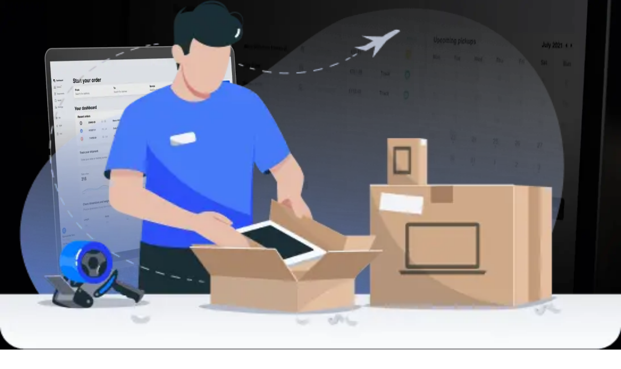

--- FILE ---
content_type: text/html; charset=utf-8
request_url: https://www.eurosender.com/en/gdd/shipping-morocco-colombia
body_size: 201986
content:
<!DOCTYPE html><html lang="en" class="notranslate" translate="no"><head><meta charSet="utf-8"/><link rel="preconnect" href="https://s3.eu-central-1.amazonaws.com" crossorigin=""/><link rel="preconnect" href="https://www.google-analytics.com"/><link rel="preconnect" href="https://www.googletagmanager.com"/><meta name="viewport" content="width=device-width, initial-scale=1"/><link rel="preload" href="/_next/static/media/e4af272ccee01ff0-s.p.woff2" as="font" crossorigin="" type="font/woff2"/><link rel="preload" as="image" href="/_assets/home-new/Google.svg"/><link rel="stylesheet" href="/_next/static/css/9c1e7204be66b84a.css" data-precedence="next"/><link rel="stylesheet" href="/_next/static/css/4d28e6839967e839.css" data-precedence="next"/><link rel="stylesheet" href="/_next/static/css/faefed55e2e58b2c.css" data-precedence="next"/><link rel="stylesheet" href="/_next/static/css/4bf23278ea62dce0.css" data-precedence="next"/><link rel="stylesheet" href="/_next/static/css/8721c70fa0b65ebf.css" data-precedence="next"/><link rel="preload" as="script" fetchPriority="low" href="/_next/static/chunks/webpack-f62d0ffe25c9bcb4.js"/><script src="/_next/static/chunks/4bd1b696-d32863e3deb1c68d.js" async=""></script><script src="/_next/static/chunks/9803-16fb705063017612.js" async=""></script><script src="/_next/static/chunks/main-app-e3c95839bb7c6591.js" async=""></script><script src="/_next/static/chunks/4238-a3ff6b55a36b2e9b.js" async=""></script><script src="/_next/static/chunks/6160-2d60eb10b0a34e81.js" async=""></script><script src="/_next/static/chunks/6505-1faed65ef260cff5.js" async=""></script><script src="/_next/static/chunks/9688-4e0acd7d173b79e6.js" async=""></script><script src="/_next/static/chunks/app/global-error-d74b7be7595a480e.js" async=""></script><script src="/_next/static/chunks/app/not-found-69d92da426503f27.js" async=""></script><script src="/_next/static/chunks/3464-9ee9822d6473e49d.js" async=""></script><script src="/_next/static/chunks/6671-70d39c3950f20abc.js" async=""></script><script src="/_next/static/chunks/2930-682713b4b603ca18.js" async=""></script><script src="/_next/static/chunks/7617-93e9cb0e219891f9.js" async=""></script><script src="/_next/static/chunks/3063-bbed96b81600da22.js" async=""></script><script src="/_next/static/chunks/2847-72356f57617fafcc.js" async=""></script><script src="/_next/static/chunks/391-09c1c8e22287ffa2.js" async=""></script><script src="/_next/static/chunks/9663-46ea4605677df67a.js" async=""></script><script src="/_next/static/chunks/8152-ace8fedc67dc0381.js" async=""></script><script src="/_next/static/chunks/6082-79c435f9dac0d461.js" async=""></script><script src="/_next/static/chunks/1820-18ae844444cd6841.js" async=""></script><script src="/_next/static/chunks/app/%5Blocale%5D/(static)/gdd/%5Bslug%5D/page-8294d9db3c26842e.js" async=""></script><script src="/_next/static/chunks/7031-bf4f81f687b0f09f.js" async=""></script><script src="/_next/static/chunks/app/%5Blocale%5D/layout-659ba37d61feee59.js" async=""></script><link rel="preload" href="https://rum.corewebvitals.io/cwv/67f68731a1cbf6598a53c429.js" as="script"/><link rel="preload" href="/_next/static/chunks/9682-fc0f3af4a5e6cfb1.js" as="script" fetchPriority="low"/><link rel="preload" href="/_next/static/chunks/112.b9470e0484372d05.js" as="script" fetchPriority="low"/><link rel="preload" href="/_next/static/chunks/7559.4e896b2aeaa5455a.js" as="script" fetchPriority="low"/><meta name="next-size-adjust" content=""/><title>Shipping services from Morocco to Colombia (2025)</title><meta name="description" content="Ship from Morocco to Colombia ✓Immediate price ✓Insured shipments ✓Top logistics companies ✓30.000 Shipments per Month ✓Parcels ✓Luggage ✓Pallets"/><meta name="x-ua-compatible" content="IE=edge; chrome=1"/><link rel="canonical" href="https://www.eurosender.com/en/gdd/shipping-morocco-colombia"/><link rel="alternate" hrefLang="en" href="https://www.eurosender.com/en/gdd/shipping-morocco-colombia"/><link rel="alternate" hrefLang="x-default" href="https://www.eurosender.com/en/gdd/shipping-morocco-colombia"/><meta property="og:title" content="Shipping services from Morocco to Colombia (2025)"/><meta property="og:description" content="Ship from Morocco to Colombia ✓Immediate price ✓Insured shipments ✓Top logistics companies ✓30.000 Shipments per Month ✓Parcels ✓Luggage ✓Pallets"/><meta property="og:site_name" content="Eurosender.com"/><meta property="og:image" content="http://localhost:3020/_assets/default.png"/><meta property="og:image:alt" content="Eurosender logo"/><meta property="og:type" content="website"/><meta name="twitter:card" content="summary_large_image"/><meta name="twitter:title" content="Shipping services from Morocco to Colombia (2025)"/><meta name="twitter:description" content="Ship from Morocco to Colombia ✓Immediate price ✓Insured shipments ✓Top logistics companies ✓30.000 Shipments per Month ✓Parcels ✓Luggage ✓Pallets"/><meta name="twitter:image" content="http://localhost:3020/_assets/default.png"/><meta name="twitter:image:alt" content="Eurosender logo"/><link rel="shortcut icon" href="/_assets/identity/favicon.ico"/><link rel="icon" href="https://s3.eu-central-1.amazonaws.com/static.eurosender.com/public/favicon-16x16.png" sizes="16x16" type="image/png"/><link rel="icon" href="https://s3.eu-central-1.amazonaws.com/static.eurosender.com/public/favicon-32x32.png" sizes="32x32" type="image/png"/><link rel="apple-touch-icon" href="https://s3.eu-central-1.amazonaws.com/static.eurosender.com/public/apple-touch-icon.png" sizes="180x180"/><link rel="manifest" href="/_assets/identity/site.webmanifest"/><link rel="mask-icon" href="https://s3.eu-central-1.amazonaws.com/static.eurosender.com/public/safari-pinned-tab.svg" color="#174680"/><meta name="sentry-trace" content="e186e389deaea9af7034249ea58d4016-a9e541151652c768"/><meta name="baggage" content="sentry-environment=production,sentry-release=3161f5ba17670dba2be49050c1f1057f52450daf,sentry-public_key=f33b06fe085347bfb9f2edb2bf329012,sentry-trace_id=e186e389deaea9af7034249ea58d4016,sentry-org_id=176717"/><script src="/_next/static/chunks/polyfills-42372ed130431b0a.js" noModule=""></script></head><body class="__className_04b02f"><div hidden=""><!--$--><!--/$--></div><script>(self.__next_s=self.__next_s||[]).push([0,{"type":"application/ld+json","children":"{\"@context\":\"https://schema.org\",\"@type\":\"Product\",\"@id\":\"https://www.eurosender.com/#product\",\"name\":\"Eurosender\",\"url\":\"https://www.eurosender.com\",\"logo\":\"https://s3.eu-central-1.amazonaws.com/fe-assets.eurosender.com/logo.svg\",\"aggregateRating\":{\"@type\":\"AggregateRating\",\"ratingValue\":4.3,\"bestRating\":5,\"worstRating\":1,\"ratingCount\":2080,\"reviewCount\":2080},\"review\":{\"@type\":\"Review\",\"reviewBody\":\"Based on reviews from Google users.\",\"author\":{\"@type\":\"Organization\",\"name\":\"Google\"}},\"offers\":{\"@type\":\"AggregateOffer\",\"priceCurrency\":\"EUR\",\"lowPrice\":2.99}}","id":"organization-json-ld"}])</script><div class="sticky top-0 z-5"><nav data-testid="Navbar" id="navbar" class="w-full py-[4px] pr-[7px] pl-[20px] transition-colors duration-300 ease-in-out lg:px-[24px] lg:py-[8px] bg-transparent shadow-none" role="navigation" aria-label="Main navigation"><div class="flex items-center justify-between" aria-label="Unauthenticated Navigation"><div class="flex items-center"><span class="mr-[10px]"><a class="relative mt-0 block" aria-label="Navigate to home" rel="nofollow" href="/en"><div class="relative flex" style="width:150px"><img alt="eurosender.com" loading="lazy" width="150" height="24" decoding="async" data-nimg="1" style="color:transparent;opacity:1;width:auto" src="/_assets/home/logo-white.svg"/><img alt="eurosender.com" loading="lazy" width="150" height="24" decoding="async" data-nimg="1" style="color:transparent;opacity:0;width:0px" src="/_assets/home/logo-black.svg"/></div></a></span><ul class="m-0 hidden list-none gap-2 p-0 lg:flex xl:gap-4" aria-label="Navigation links"><li><button class="flex cursor-pointer rounded-[8px] border-0 bg-transparent px-[12px] py-[6px] transition-all duration-300 ease-in-out outline-none text-gray-light-1 hover:text-gray-light-1 focus:text-gray-light-1 hover:bg-[rgba(243,246,251,0.1)] focus:bg-[rgba(243,246,251,0.1)]" aria-haspopup="true" aria-expanded="false"><p class="mr-2 text-base leading-6 font-semibold">Services</p><svg aria-hidden="true" focusable="false" data-prefix="far" data-icon="chevron-down" class="svg-inline--fa fa-chevron-down h-[12px] w-[14px] self-center transition-transform duration-300 ease-in-out text-gray-dark-1" role="img" xmlns="http://www.w3.org/2000/svg" viewBox="0 0 512 512"><path fill="currentColor" d="M239 401c9.4 9.4 24.6 9.4 33.9 0L465 209c9.4-9.4 9.4-24.6 0-33.9s-24.6-9.4-33.9 0l-175 175L81 175c-9.4-9.4-24.6-9.4-33.9 0s-9.4 24.6 0 33.9L239 401z"></path></svg></button></li><li><button class="flex cursor-pointer rounded-[8px] border-0 bg-transparent px-[12px] py-[6px] transition-all duration-300 ease-in-out outline-none text-gray-light-1 hover:text-gray-light-1 focus:text-gray-light-1 hover:bg-[rgba(243,246,251,0.1)] focus:bg-[rgba(243,246,251,0.1)]" aria-haspopup="true" aria-expanded="false"><p class="mr-2 text-base leading-6 font-semibold">Features</p><svg aria-hidden="true" focusable="false" data-prefix="far" data-icon="chevron-down" class="svg-inline--fa fa-chevron-down h-[12px] w-[14px] self-center transition-transform duration-300 ease-in-out text-gray-dark-1" role="img" xmlns="http://www.w3.org/2000/svg" viewBox="0 0 512 512"><path fill="currentColor" d="M239 401c9.4 9.4 24.6 9.4 33.9 0L465 209c9.4-9.4 9.4-24.6 0-33.9s-24.6-9.4-33.9 0l-175 175L81 175c-9.4-9.4-24.6-9.4-33.9 0s-9.4 24.6 0 33.9L239 401z"></path></svg></button></li><li><button class="flex cursor-pointer rounded-[8px] border-0 bg-transparent px-[12px] py-[6px] transition-all duration-300 ease-in-out outline-none text-gray-light-1 hover:text-gray-light-1 focus:text-gray-light-1 hover:bg-[rgba(243,246,251,0.1)] focus:bg-[rgba(243,246,251,0.1)]" aria-haspopup="true" aria-expanded="false"><p class="mr-2 text-base leading-6 font-semibold">Resources</p><svg aria-hidden="true" focusable="false" data-prefix="far" data-icon="chevron-down" class="svg-inline--fa fa-chevron-down h-[12px] w-[14px] self-center transition-transform duration-300 ease-in-out text-gray-dark-1" role="img" xmlns="http://www.w3.org/2000/svg" viewBox="0 0 512 512"><path fill="currentColor" d="M239 401c9.4 9.4 24.6 9.4 33.9 0L465 209c9.4-9.4 9.4-24.6 0-33.9s-24.6-9.4-33.9 0l-175 175L81 175c-9.4-9.4-24.6-9.4-33.9 0s-9.4 24.6 0 33.9L239 401z"></path></svg></button></li><li class="flex items-center"><a class="flex h-max min-h-[initial] items-center rounded-[8px] border-0 px-[12px] py-[6px] transition-all duration-300 ease-in-out outline-none bg-transparent hover:bg-[rgba(243,246,251,0.1)] focus:bg-[rgba(243,246,251,0.1)]" target="_blank" aria-label="Navigate to Enterprise" href="https://enterprise.eurosender.com"><p class="m-0 text-base leading-6 font-semibold text-gray-light-1 hover:text-gray-light-1 focus:text-gray-light-1">Enterprise</p></a></li></ul></div><div class="hidden items-center gap-1 lg:flex"><div class="flex items-center gap-4"><a class="flex h-10 items-center gap-2 rounded-lg px-3 transition-colors duration-300 outline-none bg-transparent hover:bg-[rgba(243,246,251,0.1)] px-3" rel="nofollow" aria-label="Login Link" href="/en/account/sign-in"><svg aria-hidden="true" focusable="false" data-prefix="fas" data-icon="circle-user" class="svg-inline--fa fa-circle-user text-2xl transition-colors duration-300 text-gray-light-1" role="img" xmlns="http://www.w3.org/2000/svg" viewBox="0 0 512 512"><path fill="currentColor" d="M399 384.2C376.9 345.8 335.4 320 288 320l-64 0c-47.4 0-88.9 25.8-111 64.2c35.2 39.2 86.2 63.8 143 63.8s107.8-24.7 143-63.8zM0 256a256 256 0 1 1 512 0A256 256 0 1 1 0 256zm256 16a72 72 0 1 0 0-144 72 72 0 1 0 0 144z"></path></svg><p class="text-base font-semibold text-gray-light-1">Log in</p></a><a data-testid="button" class="border-transparent text-sm rounded-[6px] font-semibold inline-flex items-center justify-center text-white transition-all duration-200 ease-in-out relative cursor-pointer gap-2 min-h-[48px] px-6 bg-orange-100 hover:bg-orange-140 active:bg-orange-200 focus:shadow-[0_0_0_3px_#ffbca7] min-w-[130px]" color="register" rel="nofollow" aria-label="Register Button" href="/en/account/register"><p class="text-gray-light-1 m-0 mr-2 text-sm leading-4 font-bold">Create account</p></a><div class="flex items-center"><a class="group relative h-10 rounded-lg p-2 hover:bg-[rgba(243,246,251,0.1)]" aria-label="Contact us link" href="/en/contact"><svg aria-hidden="true" focusable="false" data-prefix="far" data-icon="headset" class="svg-inline--fa fa-headset flex content-center self-center text-2xl transition-colors duration-300 text-white" role="img" xmlns="http://www.w3.org/2000/svg" viewBox="0 0 512 512"><path fill="currentColor" d="M48 256C48 141.1 141.1 48 256 48s208 93.1 208 208l0 144.1c0 22.1-17.9 40-40 40L313.6 440c-8.3-14.4-23.8-24-41.6-24l-32 0c-26.5 0-48 21.5-48 48s21.5 48 48 48l32 0c17.8 0 33.3-9.7 41.6-24l110.4 .1c48.6 0 88.1-39.4 88.1-88L512 256C512 114.6 397.4 0 256 0S0 114.6 0 256l0 40c0 13.3 10.7 24 24 24s24-10.7 24-24l0-40zm112-32l0 112c-17.7 0-32-14.3-32-32l0-48c0-17.7 14.3-32 32-32zM80 256l0 48c0 44.2 35.8 80 80 80l16 0c17.7 0 32-14.3 32-32l0-144c0-17.7-14.3-32-32-32l-16 0c-44.2 0-80 35.8-80 80zm272-32c17.7 0 32 14.3 32 32l0 48c0 17.7-14.3 32-32 32l0-112zm80 32c0-44.2-35.8-80-80-80l-16 0c-17.7 0-32 14.3-32 32l0 144c0 17.7 14.3 32 32 32l16 0c44.2 0 80-35.8 80-80l0-48z"></path></svg><span class="text-gray-light-1 invisible absolute top-[calc(100%+6px)] left-1/2 z-[9999999] w-max -translate-x-1/2 rounded bg-[rgba(0,0,0,0.8)] px-2 py-1 text-xs font-semibold group-hover:visible">Contact us</span></a><a class="group relative h-10 rounded-lg p-2 hover:bg-[rgba(243,246,251,0.1)]" aria-label="About us link" href="/en/about-us"><svg aria-hidden="true" focusable="false" data-prefix="far" data-icon="circle-info" class="svg-inline--fa fa-circle-info flex content-center self-center text-2xl transition-colors duration-300 text-white" role="img" xmlns="http://www.w3.org/2000/svg" viewBox="0 0 512 512"><path fill="currentColor" d="M256 48a208 208 0 1 1 0 416 208 208 0 1 1 0-416zm0 464A256 256 0 1 0 256 0a256 256 0 1 0 0 512zM216 336c-13.3 0-24 10.7-24 24s10.7 24 24 24l80 0c13.3 0 24-10.7 24-24s-10.7-24-24-24l-8 0 0-88c0-13.3-10.7-24-24-24l-48 0c-13.3 0-24 10.7-24 24s10.7 24 24 24l24 0 0 64-24 0zm40-144a32 32 0 1 0 0-64 32 32 0 1 0 0 64z"></path></svg><span class="text-gray-light-1 invisible absolute top-[calc(100%+6px)] left-1/2 z-[9999999] w-max -translate-x-1/2 rounded bg-[rgba(0,0,0,0.8)] px-2 py-1 text-xs font-semibold group-hover:visible">About us</span></a><button class="group flex h-10 cursor-pointer items-center rounded-lg px-3 py-2 transition-colors duration-300 outline-none focus:outline-none bg-transparent hover:bg-[rgba(243,246,251,0.1)] focus:bg-[rgba(243,246,251,0.1)]" aria-haspopup="dialog" aria-label="Open Language and Currency Selection Modal"><svg aria-hidden="true" focusable="false" data-prefix="far" data-icon="globe" class="svg-inline--fa fa-globe text-2xl transition-colors duration-300 text-gray-light-1" role="img" xmlns="http://www.w3.org/2000/svg" viewBox="0 0 512 512"><path fill="currentColor" d="M256 464c7.4 0 27-7.2 47.6-48.4c8.8-17.7 16.4-39.2 22-63.6l-139.2 0c5.6 24.4 13.2 45.9 22 63.6C229 456.8 248.6 464 256 464zM178.5 304l155 0c1.6-15.3 2.5-31.4 2.5-48s-.9-32.7-2.5-48l-155 0c-1.6 15.3-2.5 31.4-2.5 48s.9 32.7 2.5 48zm7.9-144l139.2 0c-5.6-24.4-13.2-45.9-22-63.6C283 55.2 263.4 48 256 48s-27 7.2-47.6 48.4c-8.8 17.7-16.4 39.2-22 63.6zm195.3 48c1.5 15.5 2.2 31.6 2.2 48s-.8 32.5-2.2 48l76.7 0c3.6-15.4 5.6-31.5 5.6-48s-1.9-32.6-5.6-48l-76.7 0zm58.8-48c-21.4-41.1-56.1-74.1-98.4-93.4c14.1 25.6 25.3 57.5 32.6 93.4l65.9 0zm-303.3 0c7.3-35.9 18.5-67.7 32.6-93.4c-42.3 19.3-77 52.3-98.4 93.4l65.9 0zM53.6 208c-3.6 15.4-5.6 31.5-5.6 48s1.9 32.6 5.6 48l76.7 0c-1.5-15.5-2.2-31.6-2.2-48s.8-32.5 2.2-48l-76.7 0zM342.1 445.4c42.3-19.3 77-52.3 98.4-93.4l-65.9 0c-7.3 35.9-18.5 67.7-32.6 93.4zm-172.2 0c-14.1-25.6-25.3-57.5-32.6-93.4l-65.9 0c21.4 41.1 56.1 74.1 98.4 93.4zM256 512A256 256 0 1 1 256 0a256 256 0 1 1 0 512z"></path></svg><p class="ml-2 text-base font-semibold uppercase transition-colors duration-300 text-gray-light-1">en</p></button></div></div></div><div class="flex items-center gap-1 lg:hidden"><a class="flex h-10 items-center gap-2 rounded-lg px-3 transition-colors duration-300 outline-none bg-transparent hover:bg-[rgba(243,246,251,0.1)] px-3" rel="nofollow" aria-label="Login Link" href="/en/account/sign-in"><p class="text-base font-semibold text-gray-light-1">Log in</p></a><button class="text-gray-dark-8 relative flex h-12 w-12 cursor-pointer items-center justify-center border-none bg-transparent transition-opacity text-gray-light-1" aria-label="Toggle mobile menu" aria-expanded="false"><svg aria-hidden="true" focusable="false" data-prefix="far" data-icon="bars" class="svg-inline--fa fa-bars text-2xl" role="img" xmlns="http://www.w3.org/2000/svg" viewBox="0 0 448 512"><path fill="currentColor" d="M0 88C0 74.7 10.7 64 24 64l400 0c13.3 0 24 10.7 24 24s-10.7 24-24 24L24 112C10.7 112 0 101.3 0 88zM0 248c0-13.3 10.7-24 24-24l400 0c13.3 0 24 10.7 24 24s-10.7 24-24 24L24 272c-13.3 0-24-10.7-24-24zM448 408c0 13.3-10.7 24-24 24L24 432c-13.3 0-24-10.7-24-24s10.7-24 24-24l400 0c13.3 0 24 10.7 24 24z"></path></svg></button></div></div><div><div class="hidden" style="top:0" aria-label="Unauthenticated Mobile Navigation"><div class="flex flex-col justify-between" style="height:calc(100% - 0px)"><div class="flex flex-col border-t-2 border-transparent" style="border-image:linear-gradient(to bottom, rgba(23,70,128,0.07) 0%, rgba(23,70,128,0.03) 10%, rgba(23,70,128,0.01) 20%, transparent) 1"><ul class="m-0 list-none p-0"><li><button class="bg-gray-light-1 flex w-full cursor-pointer items-center justify-between gap-3 border-none p-4"><div class="flex items-center gap-3"><div class="text-gray-dark-6 flex h-[16px] w-[20px] items-center justify-center"><svg aria-hidden="true" focusable="false" data-prefix="far" data-icon="person-dolly-empty" class="svg-inline--fa fa-person-dolly-empty " role="img" xmlns="http://www.w3.org/2000/svg" viewBox="0 0 512 512"><path fill="currentColor" d="M80 0a48 48 0 1 1 0 96A48 48 0 1 1 80 0zM0 488L0 340.3c.5 .4 1.1 .9 1.6 1.3L48 378.1 48 488c0 13.3-10.7 24-24 24s-24-10.7-24-24zM60.6 176c-6.9 0-12.6 5.6-12.6 12.6l0 83.9c0 2.5 1.1 4.8 3.1 6.3L72 295.2l0-117c-3.6-1.4-7.5-2.2-11.4-2.2zM120 234.7l0 98.2 25.8 20.3c8.1 6.4 13.4 15.6 14.9 25.8l15.1 105.6c1.9 13.1-7.2 25.3-20.4 27.2s-25.3-7.2-27.2-20.4L113.6 388.9 21.4 316.5C7.9 305.9 0 289.6 0 272.4l0-83.9C0 155.1 27.1 128 60.6 128c24.8 0 48.2 11.7 63.1 31.5L172 224l35.3 0-6.5-26.2c-3.2-12.9 4.6-25.9 17.5-29.1s25.9 4.6 29.1 17.5l49.6 198.4c17.6 2.4 32.9 12 42.8 25.7l134.4-33.6c12.9-3.2 25.9 4.6 29.1 17.5s-4.6 25.9-17.5 29.1L351.4 456.9C347.1 488 320.3 512 288 512c-35.3 0-64-28.7-64-64c0-21.3 10.4-40.1 26.3-51.7L219.3 272 168 272c-12.6 0-24.4-5.9-32-16l-16-21.3zM304 448a16 16 0 1 0 -32 0 16 16 0 1 0 32 0z"></path></svg></div><span class="text-gray-dark-8 m-0 text-sm font-normal">Services</span></div><span class="text-gray-dark-6 flex h-[16px] w-[20px] items-center justify-center"><svg aria-hidden="true" focusable="false" data-prefix="far" data-icon="chevron-right" class="svg-inline--fa fa-chevron-right " role="img" xmlns="http://www.w3.org/2000/svg" viewBox="0 0 320 512"><path fill="currentColor" d="M305 239c9.4 9.4 9.4 24.6 0 33.9L113 465c-9.4 9.4-24.6 9.4-33.9 0s-9.4-24.6 0-33.9l175-175L79 81c-9.4-9.4-9.4-24.6 0-33.9s24.6-9.4 33.9 0L305 239z"></path></svg></span></button></li><li><button class="bg-gray-light-1 flex w-full cursor-pointer items-center justify-between gap-3 border-none p-4"><div class="flex items-center gap-3"><div class="text-gray-dark-6 flex h-[16px] w-[20px] items-center justify-center"><svg aria-hidden="true" focusable="false" data-prefix="far" data-icon="sparkles" class="svg-inline--fa fa-sparkles " role="img" xmlns="http://www.w3.org/2000/svg" viewBox="0 0 512 512"><path fill="currentColor" d="M327.5 85.2c-4.5 1.7-7.5 6-7.5 10.8s3 9.1 7.5 10.8L384 128l21.2 56.5c1.7 4.5 6 7.5 10.8 7.5s9.1-3 10.8-7.5L448 128l56.5-21.2c4.5-1.7 7.5-6 7.5-10.8s-3-9.1-7.5-10.8L448 64 426.8 7.5C425.1 3 420.8 0 416 0s-9.1 3-10.8 7.5L384 64 327.5 85.2zM9.3 240C3.6 242.6 0 248.3 0 254.6s3.6 11.9 9.3 14.5L26.3 277l8.1 3.7 .6 .3 88.3 40.8L164.1 410l.3 .6 3.7 8.1 7.9 17.1c2.6 5.7 8.3 9.3 14.5 9.3s11.9-3.6 14.5-9.3l7.9-17.1 3.7-8.1 .3-.6 40.8-88.3L346 281l.6-.3 8.1-3.7 17.1-7.9c5.7-2.6 9.3-8.3 9.3-14.5s-3.6-11.9-9.3-14.5l-17.1-7.9-8.1-3.7-.6-.3-88.3-40.8L217 99.1l-.3-.6L213 90.3l-7.9-17.1c-2.6-5.7-8.3-9.3-14.5-9.3s-11.9 3.6-14.5 9.3l-7.9 17.1-3.7 8.1-.3 .6-40.8 88.3L35.1 228.1l-.6 .3-8.1 3.7L9.3 240zm83 14.5l51.2-23.6c10.4-4.8 18.7-13.1 23.5-23.5l23.6-51.2 23.6 51.2c4.8 10.4 13.1 18.7 23.5 23.5l51.2 23.6-51.2 23.6c-10.4 4.8-18.7 13.1-23.5 23.5l-23.6 51.2-23.6-51.2c-4.8-10.4-13.1-18.7-23.5-23.5L92.3 254.6zM384 384l-56.5 21.2c-4.5 1.7-7.5 6-7.5 10.8s3 9.1 7.5 10.8L384 448l21.2 56.5c1.7 4.5 6 7.5 10.8 7.5s9.1-3 10.8-7.5L448 448l56.5-21.2c4.5-1.7 7.5-6 7.5-10.8s-3-9.1-7.5-10.8L448 384l-21.2-56.5c-1.7-4.5-6-7.5-10.8-7.5s-9.1 3-10.8 7.5L384 384z"></path></svg></div><span class="text-gray-dark-8 m-0 text-sm font-normal">Features</span></div><span class="text-gray-dark-6 flex h-[16px] w-[20px] items-center justify-center"><svg aria-hidden="true" focusable="false" data-prefix="far" data-icon="chevron-right" class="svg-inline--fa fa-chevron-right " role="img" xmlns="http://www.w3.org/2000/svg" viewBox="0 0 320 512"><path fill="currentColor" d="M305 239c9.4 9.4 9.4 24.6 0 33.9L113 465c-9.4 9.4-24.6 9.4-33.9 0s-9.4-24.6 0-33.9l175-175L79 81c-9.4-9.4-9.4-24.6 0-33.9s24.6-9.4 33.9 0L305 239z"></path></svg></span></button></li><li><button class="bg-gray-light-1 flex w-full cursor-pointer items-center justify-between gap-3 border-none p-4"><div class="flex items-center gap-3"><div class="text-gray-dark-6 flex h-[16px] w-[20px] items-center justify-center"><svg aria-hidden="true" focusable="false" data-prefix="far" data-icon="books" class="svg-inline--fa fa-books " role="img" xmlns="http://www.w3.org/2000/svg" viewBox="0 0 512 512"><path fill="currentColor" d="M48 416l0 48 64 0 0-48-64 0zm88 89.6c-7.1 4.1-15.3 6.4-24 6.4l-64 0c-26.5 0-48-21.5-48-48l0-48 0-24 0-24L0 144l0-24L0 96 0 48C0 21.5 21.5 0 48 0l64 0c8.7 0 16.9 2.3 24 6.4C143.1 2.3 151.3 0 160 0l64 0c20.6 0 38.1 12.9 45 31.1c5.6-6.1 12.9-10.7 21.4-13L349.9 1.6c24.7-6.8 50.1 8.3 56.7 33.8l18 69.2 6 23.2 61.8 238.3 6 23.2 11.9 46c6.6 25.5-8 51.7-32.7 58.5l-59.6 16.5c-24.7 6.8-50.1-8.3-56.7-33.8l-18-69.2-6-23.2L275.6 145.9 272 132.2l0 11.8 0 224 0 24 0 24 0 48c0 26.5-21.5 48-48 48l-64 0c-8.7 0-16.9-2.3-24-6.4zM160 464l64 0 0-48-64 0 0 48zM112 48L48 48l0 48 64 0 0-48zm0 96l-64 0 0 224 64 0 0-224zm48-48l64 0 0-48-64 0 0 48zm64 272l0-224-64 0 0 224 64 0zm216.1-12.3l-55.8-215-56.5 15.6 55.8 215 56.5-15.6zm-44.4 62.1l11.9 45.7L464 447.9c0-.1 0-.2 0-.3l0-.1-11.7-45.2-56.5 15.6zm-79.9-308l56.5-15.6L360.4 48.5 304 64.1c0 .1 0 .2 0 .4l11.7 45.2z"></path></svg></div><span class="text-gray-dark-8 m-0 text-sm font-normal">Resources</span></div><span class="text-gray-dark-6 flex h-[16px] w-[20px] items-center justify-center"><svg aria-hidden="true" focusable="false" data-prefix="far" data-icon="chevron-right" class="svg-inline--fa fa-chevron-right " role="img" xmlns="http://www.w3.org/2000/svg" viewBox="0 0 320 512"><path fill="currentColor" d="M305 239c9.4 9.4 9.4 24.6 0 33.9L113 465c-9.4 9.4-24.6 9.4-33.9 0s-9.4-24.6 0-33.9l175-175L79 81c-9.4-9.4-9.4-24.6 0-33.9s24.6-9.4 33.9 0L305 239z"></path></svg></span></button></li><li><a class="flex items-center justify-between p-4" target="_blank" href="https://enterprise.eurosender.com"><div class="flex items-center"><div class="text-gray-dark-6 relative mr-3 flex h-[16px] w-[20px] items-center justify-center"><svg aria-hidden="true" focusable="false" data-prefix="far" data-icon="buildings" class="svg-inline--fa fa-buildings " role="img" xmlns="http://www.w3.org/2000/svg" viewBox="0 0 512 512"><path fill="currentColor" d="M448 48c8.8 0 16 7.2 16 16l0 384c0 8.8-7.2 16-16 16l-160 0c-8.8 0-16-7.2-16-16l0-384c0-8.8 7.2-16 16-16l160 0zM288 0c-35.3 0-64 28.7-64 64l0 384c0 35.3 28.7 64 64 64l160 0c35.3 0 64-28.7 64-64l0-384c0-35.3-28.7-64-64-64L288 0zM192 128L72 128c-39.8 0-72 32.2-72 72L0 440c0 39.8 32.2 72 72 72l144.4 0c-11.8-13.2-20.1-29.7-23.1-48L72 464c-13.3 0-24-10.7-24-24l0-240c0-13.3 10.7-24 24-24l120 0 0-48zM112 320c-8.8 0-16 7.2-16 16l0 32c0 8.8 7.2 16 16 16l32 0c8.8 0 16-7.2 16-16l0-32c0-8.8-7.2-16-16-16l-32 0zm224 16c0 8.8 7.2 16 16 16l32 0c8.8 0 16-7.2 16-16l0-32c0-8.8-7.2-16-16-16l-32 0c-8.8 0-16 7.2-16 16l0 32zM112 224c-8.8 0-16 7.2-16 16l0 32c0 8.8 7.2 16 16 16l32 0c8.8 0 16-7.2 16-16l0-32c0-8.8-7.2-16-16-16l-32 0zM336 112l0 32c0 8.8 7.2 16 16 16l32 0c8.8 0 16-7.2 16-16l0-32c0-8.8-7.2-16-16-16l-32 0c-8.8 0-16 7.2-16 16zm16 144l32 0c8.8 0 16-7.2 16-16l0-32c0-8.8-7.2-16-16-16l-32 0c-8.8 0-16 7.2-16 16l0 32c0 8.8 7.2 16 16 16z"></path></svg></div><span class="text-gray-dark-8 text-sm font-normal">Enterprise</span></div></a></li><li><a class="flex items-center justify-between p-4" href="/en/contact"><div class="flex items-center"><div class="text-gray-dark-6 relative mr-3 flex h-[16px] w-[20px] items-center justify-center"><svg aria-hidden="true" focusable="false" data-prefix="far" data-icon="headset" class="svg-inline--fa fa-headset " role="img" xmlns="http://www.w3.org/2000/svg" viewBox="0 0 512 512"><path fill="currentColor" d="M48 256C48 141.1 141.1 48 256 48s208 93.1 208 208l0 144.1c0 22.1-17.9 40-40 40L313.6 440c-8.3-14.4-23.8-24-41.6-24l-32 0c-26.5 0-48 21.5-48 48s21.5 48 48 48l32 0c17.8 0 33.3-9.7 41.6-24l110.4 .1c48.6 0 88.1-39.4 88.1-88L512 256C512 114.6 397.4 0 256 0S0 114.6 0 256l0 40c0 13.3 10.7 24 24 24s24-10.7 24-24l0-40zm112-32l0 112c-17.7 0-32-14.3-32-32l0-48c0-17.7 14.3-32 32-32zM80 256l0 48c0 44.2 35.8 80 80 80l16 0c17.7 0 32-14.3 32-32l0-144c0-17.7-14.3-32-32-32l-16 0c-44.2 0-80 35.8-80 80zm272-32c17.7 0 32 14.3 32 32l0 48c0 17.7-14.3 32-32 32l0-112zm80 32c0-44.2-35.8-80-80-80l-16 0c-17.7 0-32 14.3-32 32l0 144c0 17.7 14.3 32 32 32l16 0c44.2 0 80-35.8 80-80l0-48z"></path></svg></div><span class="text-gray-dark-8 text-sm font-normal">Contact us</span></div></a></li><li><a class="flex items-center justify-between p-4" href="/en/about-us"><div class="flex items-center"><div class="text-gray-dark-6 relative mr-3 flex h-[16px] w-[20px] items-center justify-center"><svg aria-hidden="true" focusable="false" data-prefix="far" data-icon="circle-info" class="svg-inline--fa fa-circle-info " role="img" xmlns="http://www.w3.org/2000/svg" viewBox="0 0 512 512"><path fill="currentColor" d="M256 48a208 208 0 1 1 0 416 208 208 0 1 1 0-416zm0 464A256 256 0 1 0 256 0a256 256 0 1 0 0 512zM216 336c-13.3 0-24 10.7-24 24s10.7 24 24 24l80 0c13.3 0 24-10.7 24-24s-10.7-24-24-24l-8 0 0-88c0-13.3-10.7-24-24-24l-48 0c-13.3 0-24 10.7-24 24s10.7 24 24 24l24 0 0 64-24 0zm40-144a32 32 0 1 0 0-64 32 32 0 1 0 0 64z"></path></svg></div><span class="text-gray-dark-8 text-sm font-normal">About us</span></div></a></li></ul></div><div class="border-gray-light-4 flex items-center justify-between border-t px-3 py-2"><div class="flex items-center"><button class="group flex h-10 cursor-pointer items-center rounded-lg px-3 py-2 transition-colors duration-300 outline-none focus:outline-none hover:bg-gray-light-3 focus:bg-gray-light-3" aria-haspopup="dialog" aria-label="Open Language and Currency Selection Modal"><svg aria-hidden="true" focusable="false" data-prefix="far" data-icon="globe" class="svg-inline--fa fa-globe text-2xl transition-colors duration-300 text-gray-dark-8 group-hover:text-blue-100" role="img" xmlns="http://www.w3.org/2000/svg" viewBox="0 0 512 512"><path fill="currentColor" d="M256 464c7.4 0 27-7.2 47.6-48.4c8.8-17.7 16.4-39.2 22-63.6l-139.2 0c5.6 24.4 13.2 45.9 22 63.6C229 456.8 248.6 464 256 464zM178.5 304l155 0c1.6-15.3 2.5-31.4 2.5-48s-.9-32.7-2.5-48l-155 0c-1.6 15.3-2.5 31.4-2.5 48s.9 32.7 2.5 48zm7.9-144l139.2 0c-5.6-24.4-13.2-45.9-22-63.6C283 55.2 263.4 48 256 48s-27 7.2-47.6 48.4c-8.8 17.7-16.4 39.2-22 63.6zm195.3 48c1.5 15.5 2.2 31.6 2.2 48s-.8 32.5-2.2 48l76.7 0c3.6-15.4 5.6-31.5 5.6-48s-1.9-32.6-5.6-48l-76.7 0zm58.8-48c-21.4-41.1-56.1-74.1-98.4-93.4c14.1 25.6 25.3 57.5 32.6 93.4l65.9 0zm-303.3 0c7.3-35.9 18.5-67.7 32.6-93.4c-42.3 19.3-77 52.3-98.4 93.4l65.9 0zM53.6 208c-3.6 15.4-5.6 31.5-5.6 48s1.9 32.6 5.6 48l76.7 0c-1.5-15.5-2.2-31.6-2.2-48s.8-32.5 2.2-48l-76.7 0zM342.1 445.4c42.3-19.3 77-52.3 98.4-93.4l-65.9 0c-7.3 35.9-18.5 67.7-32.6 93.4zm-172.2 0c-14.1-25.6-25.3-57.5-32.6-93.4l-65.9 0c21.4 41.1 56.1 74.1 98.4 93.4zM256 512A256 256 0 1 1 256 0a256 256 0 1 1 0 512z"></path></svg><p class="ml-2 text-base font-semibold uppercase transition-colors duration-300 text-gray-dark-8 group-hover:text-blue-100">en</p></button></div><a data-testid="button" class="border-transparent text-sm rounded-[6px] font-semibold inline-flex items-center justify-center text-white transition-all duration-200 ease-in-out relative cursor-pointer gap-2 min-h-[48px] px-6 bg-orange-100 hover:bg-orange-140 active:bg-orange-200 focus:shadow-[0_0_0_3px_#ffbca7] min-w-[130px]" color="register" rel="nofollow" aria-label="Register Button" href="/en/account/register"><p class="text-gray-light-1 m-0 mr-2 text-sm leading-4 font-bold">Create account</p></a></div></div><div class="fixed right-0 bottom-0 left-0 z-[99999] overflow-y-auto bg-[rgba(91,98,113,0.4)] opacity-0 transition-opacity duration-450 ease-in-out"><div class="absolute top-[-100%] right-0 h-full w-full overflow-auto opacity-0 transition-transform duration-450 ease-in-out"><div class="bg-gray-light-1 absolute top-0 right-0 h-full w-full overflow-y-auto lg:h-auto" role="navigation"><div class="hidden"></div><div style="border-top:2px solid transparent;border-image:linear-gradient(to bottom, rgba(23,70,128,0.07) 0%, rgba(23,70,128,0.03) 10%, rgba(23,70,128,0.01) 20%, transparent) 1" class="flex h-[calc(100%-60px)] flex-col justify-between lg:h-auto lg:border-t lg:border-t-transparent xl:flex-row" role="menu"><div class="duration-300 ease-in-out" style="transition-property:padding"></div></div></div></div></div></div></div></nav></div><!--$!--><template data-dgst="BAILOUT_TO_CLIENT_SIDE_RENDERING"></template><!--/$--><main class="relative mt-[-74px] min-h-[calc(100vh-830px)] w-full sm:min-h-[calc(100vh-435px)] md:min-h-[calc(100vh-475px)]"><div class="bg-white"><div class="bg-gradient-to-b from-[#021b79] to-[#0057da] text-white"><div class="mx-auto max-w-[555px] px-5 pt-[90px] pb-10 md:min-w-[688px] md:px-0 md:pt-[96px] md:pb-20 lg:max-w-[832px] lg:pt-[116px] xl:max-w-[1114px] xl:pt-[134px] xl:pb-16"><div class="mb-4 font-bold lg:mx-auto lg:mb-12 lg:max-w-[780px] lg:text-center"><div class="w-full flex"><h1 class="text-4xl sm:text-5xl md:text-5xl font-bold sm:px-5 m-0 px-0! sm:leading-14 text-white">Express shipping from Morocco to Colombia</h1></div></div><div class="flex flex-col"><div class="order-2 mb-6 min-h-[241px] md:min-h-[160px] lg:order-1 lg:min-h-[80px]" id="order"><div role="button" tabindex="-1" data-testid="orderWidget" class="min-h-[219px] md:min-h-[138px] xl:min-h-[74px]"><!--$?--><template id="B:0"></template><div class="flex min-h-[219px] flex-col rounded-lg bg-transparent shadow-[0px_4px_20px_rgba(23,70,128,0.1)] md:min-h-[138px] xl:min-h-[74px] xl:flex-row" data-testid="orderWidgetPlaceholder"><div class="flex flex-col xl:flex-1 xl:flex-row"><div class="bg-gray-light-1 flex w-full flex-col rounded-[7px] border border-white p-1 md:flex-row md:p-0 xl:w-2/3 xl:rounded-[7px_0_0_7px]"><div class="relative flex h-18 p-1 md:w-1/2"><div class="m-auto flex h-[80%] w-full flex-col gap-1.5"><div class="bg-gray-light-4 m-auto h-[35%] w-full animate-pulse rounded-sm"></div><div class="bg-gray-light-4 m-auto h-[65%] w-full animate-pulse rounded-sm"></div></div></div><span class="bg-gray-light-4 mx-4 block h-px w-[calc(100%-1rem)] md:mx-0 md:my-auto md:h-14 md:w-px"></span><div class="relative flex h-18 p-1 md:w-1/2"><div class="m-auto flex h-[80%] w-full flex-col gap-1.5"><div class="bg-gray-light-4 m-auto h-[35%] w-full animate-pulse rounded-sm"></div><div class="bg-gray-light-4 m-auto h-[65%] w-full animate-pulse rounded-sm"></div></div></div></div><div class="bg-gray-light-1 hidden rounded-t-[7px] xl:flex xl:w-1/3 xl:flex-1 xl:rounded-none xl:p-0"><span class="bg-gray-light-4 my-auto block h-[calc(100%-16px)] w-px"></span><div class="flex flex-grow p-1"><div class="m-auto flex h-[80%] w-full flex-col gap-1.5"><div class="bg-gray-light-4 m-auto h-[35%] w-full animate-pulse rounded-sm"></div><div class="bg-gray-light-4 m-auto h-[65%] w-full animate-pulse rounded-sm"></div></div></div></div></div><div role="button" tabindex="0" class="bg-gray-light-1 mt-[-1px] hidden max-w-[302px] min-w-[248px] px-2 xl:m-0! xl:flex xl:p-0"><span class="bg-gray-light-4 my-auto block h-[calc(100%-16px)] w-[1px]"></span><div class="flex min-w-[220px] flex-grow p-1"><div class="m-auto flex h-[80%] w-full flex-col gap-1.5"><div class="bg-gray-light-4 m-auto h-[35%] w-full animate-pulse rounded-sm"></div><div class="bg-gray-light-4 m-auto h-[65%] w-full animate-pulse rounded-sm"></div></div></div></div><a class="border-gray-light-1 relative flex h-16 cursor-pointer items-center justify-center gap-2.5 rounded-br-lg rounded-bl-lg border bg-blue-100 p-2 px-6 transition-colors duration-200 ease-in-out xl:h-[74px] xl:max-w-[240px] xl:min-w-[200px] xl:rounded-tr-lg xl:rounded-bl-none" href="#"><div class="m-auto flex h-[80%] w-full flex-col gap-1.5"><div class="bg-gray-light-4 m-auto h-[65%] w-full animate-pulse rounded-sm"></div></div></a></div><!--/$--></div></div><div class="order-1 mb-[18px] flex flex-col justify-center gap-2 lg:order-2 lg:my-8 lg:mb-[60px] lg:flex-row lg:gap-6"><div><div class="bg-blue-primary inline-flex items-center rounded-[24px] px-[16px] py-[4px] pl-[12px] text-base font-semibold text-white bg-transparent! lg:bg-[rgba(0,97,255,0.75)]!"><svg aria-hidden="true" focusable="false" data-prefix="fas" data-icon="check" class="svg-inline--fa fa-check text-misty-green mr-[8px]" role="img" xmlns="http://www.w3.org/2000/svg" viewBox="0 0 448 512"><path fill="currentColor" d="M438.6 105.4c12.5 12.5 12.5 32.8 0 45.3l-256 256c-12.5 12.5-32.8 12.5-45.3 0l-128-128c-12.5-12.5-12.5-32.8 0-45.3s32.8-12.5 45.3 0L160 338.7 393.4 105.4c12.5-12.5 32.8-12.5 45.3 0z"></path></svg>Easy to use</div></div><div><div class="bg-blue-primary inline-flex items-center rounded-[24px] px-[16px] py-[4px] pl-[12px] text-base font-semibold text-white bg-transparent! lg:bg-[rgba(0,97,255,0.75)]!"><svg aria-hidden="true" focusable="false" data-prefix="fas" data-icon="check" class="svg-inline--fa fa-check text-misty-green mr-[8px]" role="img" xmlns="http://www.w3.org/2000/svg" viewBox="0 0 448 512"><path fill="currentColor" d="M438.6 105.4c12.5 12.5 12.5 32.8 0 45.3l-256 256c-12.5 12.5-32.8 12.5-45.3 0l-128-128c-12.5-12.5-12.5-32.8 0-45.3s32.8-12.5 45.3 0L160 338.7 393.4 105.4c12.5-12.5 32.8-12.5 45.3 0z"></path></svg>Logistics digitalised</div></div><div><div class="bg-blue-primary inline-flex items-center rounded-[24px] px-[16px] py-[4px] pl-[12px] text-base font-semibold text-white bg-transparent! lg:bg-[rgba(0,97,255,0.75)]!"><svg aria-hidden="true" focusable="false" data-prefix="fas" data-icon="check" class="svg-inline--fa fa-check text-misty-green mr-[8px]" role="img" xmlns="http://www.w3.org/2000/svg" viewBox="0 0 448 512"><path fill="currentColor" d="M438.6 105.4c12.5 12.5 12.5 32.8 0 45.3l-256 256c-12.5 12.5-32.8 12.5-45.3 0l-128-128c-12.5-12.5-12.5-32.8 0-45.3s32.8-12.5 45.3 0L160 338.7 393.4 105.4c12.5-12.5 32.8-12.5 45.3 0z"></path></svg>Track &amp; Trace solution</div></div></div></div><div class="flex flex-col items-center text-base leading-tight font-bold" style="color:white"><div><span>30,000</span>+<span class="mx-1"><svg aria-hidden="true" focusable="false" data-prefix="fas" data-icon="star-sharp" class="svg-inline--fa fa-star-sharp text-express text-sm" role="img" xmlns="http://www.w3.org/2000/svg" viewBox="0 0 576 512"><path fill="currentColor" d="M310.9 16.7C307.7 6.8 298.5 0 288 0s-19.7 6.8-22.9 16.7L214.5 176 56 176c-10.3 0-19.4 6.5-22.7 16.2s-.1 20.4 8 26.7L172.1 320.7 121.1 480.7c-3.2 10 .5 21 9.1 27s20.2 5.7 28.5-.7L288 406.4 417.3 506.9c8.3 6.5 19.8 6.8 28.5 .7s12.3-16.9 9.1-27L403.9 320.7 534.7 218.9c8.1-6.3 11.3-17 8-26.7s-12.4-16.2-22.7-16.2l-158.5 0L310.9 16.7z"></path></svg><svg aria-hidden="true" focusable="false" data-prefix="fas" data-icon="star-sharp" class="svg-inline--fa fa-star-sharp text-express text-sm" role="img" xmlns="http://www.w3.org/2000/svg" viewBox="0 0 576 512"><path fill="currentColor" d="M310.9 16.7C307.7 6.8 298.5 0 288 0s-19.7 6.8-22.9 16.7L214.5 176 56 176c-10.3 0-19.4 6.5-22.7 16.2s-.1 20.4 8 26.7L172.1 320.7 121.1 480.7c-3.2 10 .5 21 9.1 27s20.2 5.7 28.5-.7L288 406.4 417.3 506.9c8.3 6.5 19.8 6.8 28.5 .7s12.3-16.9 9.1-27L403.9 320.7 534.7 218.9c8.1-6.3 11.3-17 8-26.7s-12.4-16.2-22.7-16.2l-158.5 0L310.9 16.7z"></path></svg><svg aria-hidden="true" focusable="false" data-prefix="fas" data-icon="star-sharp" class="svg-inline--fa fa-star-sharp text-express text-sm" role="img" xmlns="http://www.w3.org/2000/svg" viewBox="0 0 576 512"><path fill="currentColor" d="M310.9 16.7C307.7 6.8 298.5 0 288 0s-19.7 6.8-22.9 16.7L214.5 176 56 176c-10.3 0-19.4 6.5-22.7 16.2s-.1 20.4 8 26.7L172.1 320.7 121.1 480.7c-3.2 10 .5 21 9.1 27s20.2 5.7 28.5-.7L288 406.4 417.3 506.9c8.3 6.5 19.8 6.8 28.5 .7s12.3-16.9 9.1-27L403.9 320.7 534.7 218.9c8.1-6.3 11.3-17 8-26.7s-12.4-16.2-22.7-16.2l-158.5 0L310.9 16.7z"></path></svg><svg aria-hidden="true" focusable="false" data-prefix="fas" data-icon="star-sharp" class="svg-inline--fa fa-star-sharp text-express text-sm" role="img" xmlns="http://www.w3.org/2000/svg" viewBox="0 0 576 512"><path fill="currentColor" d="M310.9 16.7C307.7 6.8 298.5 0 288 0s-19.7 6.8-22.9 16.7L214.5 176 56 176c-10.3 0-19.4 6.5-22.7 16.2s-.1 20.4 8 26.7L172.1 320.7 121.1 480.7c-3.2 10 .5 21 9.1 27s20.2 5.7 28.5-.7L288 406.4 417.3 506.9c8.3 6.5 19.8 6.8 28.5 .7s12.3-16.9 9.1-27L403.9 320.7 534.7 218.9c8.1-6.3 11.3-17 8-26.7s-12.4-16.2-22.7-16.2l-158.5 0L310.9 16.7z"></path></svg><svg aria-hidden="true" focusable="false" data-prefix="fas" data-icon="star-sharp" class="svg-inline--fa fa-star-sharp text-express text-sm" role="img" xmlns="http://www.w3.org/2000/svg" viewBox="0 0 576 512"><path fill="currentColor" d="M310.9 16.7C307.7 6.8 298.5 0 288 0s-19.7 6.8-22.9 16.7L214.5 176 56 176c-10.3 0-19.4 6.5-22.7 16.2s-.1 20.4 8 26.7L172.1 320.7 121.1 480.7c-3.2 10 .5 21 9.1 27s20.2 5.7 28.5-.7L288 406.4 417.3 506.9c8.3 6.5 19.8 6.8 28.5 .7s12.3-16.9 9.1-27L403.9 320.7 534.7 218.9c8.1-6.3 11.3-17 8-26.7s-12.4-16.2-22.7-16.2l-158.5 0L310.9 16.7z"></path></svg></span><span>reviews</span></div><div class="mt-4 flex h-5 items-center gap-1"><img alt="google-logo" loading="eager" width="61" height="20" decoding="async" data-nimg="1" style="color:transparent" src="/_assets/home-new/Google.svg"/><span>&amp; other sites</span></div></div></div></div></div><div class="bg-gray-light-1"><div class="mx-auto max-w-[555px] px-5 pt-6 pb-1 md:min-w-[688px] md:px-0 md:py-6 lg:max-w-[740px] xl:max-w-[1114px] xl:pt-6 xl:pb-1"><div class="text-gray-dark-8 pb-6 text-base leading-6 lg:pt-4">Over 30,000 shipments are successfully delivered every month using Eurosender, including shipping services <strong>from Morocco to Colombia</strong>. We only work with vetted and reputable <strong>logistics providers</strong>. All orders include basic insurance and real-time tracking.</div><h2 class="mb-4 text-lg font-semibold md:mb-2">Shipping with Eurosender</h2><div class="flex flex-col text-base md:flex-row md:flex-wrap"><a class="text-blue-primary mr-6 mb-4 underline hover:text-blue-100" rel="noreferrer" href="/en/how-it-works"><span>How to get a quote</span></a><a class="text-blue-primary mr-6 mb-4 underline hover:text-blue-100" rel="noreferrer" href="/en/pick-up-and-delivery"><span>Scheduling pick-up and delivery</span></a><a class="text-blue-primary mr-6 mb-4 underline hover:text-blue-100" rel="noreferrer" href="/en/s/services/door-to-door-shipping"><span>Door-to-door deliveries</span></a><a class="text-blue-primary mr-6 mb-4 underline hover:text-blue-100" rel="noreferrer" href="/en/parcel-tracking"><span>How does tracking work</span></a><a class="text-blue-primary mr-6 mb-4 underline hover:text-blue-100" rel="noreferrer" href="/en/global-shipping"><span>International shipping</span></a></div></div></div><div class="relative bg-white"><div class="mx-auto px-5 pt-8 pb-5 md:min-w-[688px] md:px-5 md:pt-10 lg:max-w-[900px] lg:px-5 lg:pt-6 xl:max-w-[1314px] xl:pt-15 xl:pb-5"><div class="mb-6 sm:text-center"><div class="text-blue-primary m-0 text-sm font-bold tracking-widest uppercase">HOW TO SHIP</div><h2 class="mt-2 mb-0 text-2xl font-bold text-gray-900 md:text-4xl md:leading-14">Shipping services from Morocco to Colombia</h2></div><div class="flex flex-col gap-4 sm:flex-row sm:flex-wrap sm:justify-center"><a class="hover:border-blue-primary max-h-[118px] min-w-[280px] rounded-lg border-2 border-white p-4 shadow-[0_4px_20px_rgba(23,70,128,0.1)] sm:h-[118px] sm:w-[336px] xl:w-[360px]" target="_self" rel="noreferrer nofollow" href="/en/order?from_id=145&amp;to_id=48&amp;envelopes=1"><div class="flex h-full w-full flex-col justify-center"><span class="flex w-full items-center text-sm leading-6 font-bold text-orange-100"><svg aria-hidden="true" focusable="false" data-prefix="fas" data-icon="bolt" class="svg-inline--fa fa-bolt mr-2" role="img" xmlns="http://www.w3.org/2000/svg" viewBox="0 0 448 512"><path fill="currentColor" d="M349.4 44.6c5.9-13.7 1.5-29.7-10.6-38.5s-28.6-8-39.9 1.8l-256 224c-10 8.8-13.6 22.9-8.9 35.3S50.7 288 64 288l111.5 0L98.6 467.4c-5.9 13.7-1.5 29.7 10.6 38.5s28.6 8 39.9-1.8l256-224c10-8.8 13.6-22.9 8.9-35.3s-16.6-20.7-30-20.7l-111.5 0L349.4 44.6z"></path></svg><span>Express</span></span><div class="mt-1 mb-[10px] flex items-center"><span class="text-blue-primary text-2xl"><svg aria-hidden="true" focusable="false" data-prefix="far" data-icon="envelope" class="svg-inline--fa fa-envelope " role="img" xmlns="http://www.w3.org/2000/svg" viewBox="0 0 512 512"><path fill="currentColor" d="M64 112c-8.8 0-16 7.2-16 16l0 22.1L220.5 291.7c20.7 17 50.4 17 71.1 0L464 150.1l0-22.1c0-8.8-7.2-16-16-16L64 112zM48 212.2L48 384c0 8.8 7.2 16 16 16l384 0c8.8 0 16-7.2 16-16l0-171.8L322 328.8c-38.4 31.5-93.7 31.5-132 0L48 212.2zM0 128C0 92.7 28.7 64 64 64l384 0c35.3 0 64 28.7 64 64l0 256c0 35.3-28.7 64-64 64L64 448c-35.3 0-64-28.7-64-64L0 128z"></path></svg></span><div class="text-gray-dark-8 ml-2.5 text-xl font-bold">Document</div></div><div class="flex items-center justify-between"><div class="text-gray-dark-6 text-base leading-6 underline"><span>from<!-- --> </span><span>€57.75<!-- --> <!-- -->+ VAT</span></div><svg aria-hidden="true" focusable="false" data-prefix="far" data-icon="arrow-right" class="svg-inline--fa fa-arrow-right text-blue-primary text-2xl" role="img" xmlns="http://www.w3.org/2000/svg" viewBox="0 0 448 512"><path fill="currentColor" d="M440.6 273.4c4.7-4.5 7.4-10.8 7.4-17.4s-2.7-12.8-7.4-17.4l-176-168c-9.6-9.2-24.8-8.8-33.9 .8s-8.8 24.8 .8 33.9L364.1 232 24 232c-13.3 0-24 10.7-24 24s10.7 24 24 24l340.1 0L231.4 406.6c-9.6 9.2-9.9 24.3-.8 33.9s24.3 9.9 33.9 .8l176-168z"></path></svg></div></div></a><a class="hover:border-blue-primary max-h-[118px] min-w-[280px] rounded-lg border-2 border-white p-4 shadow-[0_4px_20px_rgba(23,70,128,0.1)] sm:h-[118px] sm:w-[336px] xl:w-[360px]" target="_self" rel="noreferrer nofollow" href="/en/order?from_id=145&amp;to_id=48&amp;packages=1"><div class="flex h-full w-full flex-col justify-center"><span class="flex w-full items-center text-sm leading-6 font-bold text-orange-100"><svg aria-hidden="true" focusable="false" data-prefix="fas" data-icon="bolt" class="svg-inline--fa fa-bolt mr-2" role="img" xmlns="http://www.w3.org/2000/svg" viewBox="0 0 448 512"><path fill="currentColor" d="M349.4 44.6c5.9-13.7 1.5-29.7-10.6-38.5s-28.6-8-39.9 1.8l-256 224c-10 8.8-13.6 22.9-8.9 35.3S50.7 288 64 288l111.5 0L98.6 467.4c-5.9 13.7-1.5 29.7 10.6 38.5s28.6 8 39.9-1.8l256-224c10-8.8 13.6-22.9 8.9-35.3s-16.6-20.7-30-20.7l-111.5 0L349.4 44.6z"></path></svg><span>Express available</span></span><div class="mt-1 mb-[10px] flex items-center"><span class="text-blue-primary text-2xl"><svg aria-hidden="true" focusable="false" data-prefix="far" data-icon="box" class="svg-inline--fa fa-box " role="img" xmlns="http://www.w3.org/2000/svg" viewBox="0 0 448 512"><path fill="currentColor" d="M342.4 80L248 80l0 80 140.4 0L357 89.5c-2.6-5.8-8.3-9.5-14.6-9.5zM400 208L48 208l0 208c0 8.8 7.2 16 16 16l320 0c8.8 0 16-7.2 16-16l0-208zM59.6 160L200 160l0-80-94.4 0c-6.3 0-12.1 3.7-14.6 9.5L59.6 160zM342.4 32c25.3 0 48.2 14.9 58.5 38l41.6 93.6c3.6 8.2 5.5 17 5.5 26L448 416c0 35.3-28.7 64-64 64L64 480c-35.3 0-64-28.7-64-64L0 189.6c0-9 1.9-17.8 5.5-26L47.1 70c10.3-23.1 33.2-38 58.5-38l236.8 0z"></path></svg></span><div class="text-gray-dark-8 ml-2.5 text-xl font-bold">Package</div></div><div class="flex items-center justify-between"><div class="text-gray-dark-6 text-base leading-6 underline"><span>from<!-- --> </span><span>€93.09<!-- --> <!-- -->+ VAT</span></div><svg aria-hidden="true" focusable="false" data-prefix="far" data-icon="arrow-right" class="svg-inline--fa fa-arrow-right text-blue-primary text-2xl" role="img" xmlns="http://www.w3.org/2000/svg" viewBox="0 0 448 512"><path fill="currentColor" d="M440.6 273.4c4.7-4.5 7.4-10.8 7.4-17.4s-2.7-12.8-7.4-17.4l-176-168c-9.6-9.2-24.8-8.8-33.9 .8s-8.8 24.8 .8 33.9L364.1 232 24 232c-13.3 0-24 10.7-24 24s10.7 24 24 24l340.1 0L231.4 406.6c-9.6 9.2-9.9 24.3-.8 33.9s24.3 9.9 33.9 .8l176-168z"></path></svg></div></div></a><a class="hover:border-blue-primary max-h-[118px] min-w-[280px] rounded-lg border-2 border-white p-4 shadow-[0_4px_20px_rgba(23,70,128,0.1)] sm:h-[118px] sm:w-[336px] xl:w-[360px]" target="_self" rel="noreferrer nofollow" href="/en/order?from_id=145&amp;to_id=48&amp;vans=1"><div class="flex h-full w-full flex-col justify-center"><span class="flex w-full items-center text-sm leading-6 font-bold text-orange-100"><svg aria-hidden="true" focusable="false" data-prefix="fas" data-icon="bolt" class="svg-inline--fa fa-bolt mr-2" role="img" xmlns="http://www.w3.org/2000/svg" viewBox="0 0 448 512"><path fill="currentColor" d="M349.4 44.6c5.9-13.7 1.5-29.7-10.6-38.5s-28.6-8-39.9 1.8l-256 224c-10 8.8-13.6 22.9-8.9 35.3S50.7 288 64 288l111.5 0L98.6 467.4c-5.9 13.7-1.5 29.7 10.6 38.5s28.6 8 39.9-1.8l256-224c10-8.8 13.6-22.9 8.9-35.3s-16.6-20.7-30-20.7l-111.5 0L349.4 44.6z"></path></svg><span>Fast &amp; direct</span></span><div class="mt-1 mb-[10px] flex items-center"><span class="text-blue-primary text-2xl"><svg aria-hidden="true" focusable="false" data-prefix="far" data-icon="truck-fast" class="svg-inline--fa fa-truck-fast " role="img" xmlns="http://www.w3.org/2000/svg" viewBox="0 0 640 512"><path fill="currentColor" d="M352 48L128 48c-8.8 0-16 7.2-16 16l0 32 128 0c8.8 0 16 7.2 16 16s-7.2 16-16 16L16 128c-8.8 0-16-7.2-16-16s7.2-16 16-16l48 0 0-32C64 28.7 92.7 0 128 0L352 0c35.3 0 64 28.7 64 64l0 32 42.7 0c14.9 0 29.1 5.9 39.6 16.4l93.3 93.3c10.5 10.5 16.4 24.7 16.4 39.6L608 368l8 0c13.3 0 24 10.7 24 24s-10.7 24-24 24l-40 0c0 53-43 96-96 96s-96-43-96-96l-8 0-24 0-32 0-64 0c0 53-43 96-96 96s-96-43-96-96l0-48 0-80 48 0 0 44.8c14.1-8.2 30.5-12.8 48-12.8c35.5 0 66.6 19.3 83.2 48l76.8 0 32 0c8.8 0 16-7.2 16-16l0-288c0-8.8-7.2-16-16-16zM557.7 239.6l-93.3-93.3c-1.5-1.5-3.5-2.3-5.7-2.3L416 144l0 96 142 0-.2-.2-.2-.2zM208 416a48 48 0 1 0 -96 0 48 48 0 1 0 96 0zm272 48a48 48 0 1 0 0-96 48 48 0 1 0 0 96zM48 160l224 0c8.8 0 16 7.2 16 16s-7.2 16-16 16L48 192c-8.8 0-16-7.2-16-16s7.2-16 16-16zM16 224l224 0c8.8 0 16 7.2 16 16s-7.2 16-16 16L16 256c-8.8 0-16-7.2-16-16s7.2-16 16-16z"></path></svg></span><div class="text-gray-dark-8 ml-2.5 text-xl font-bold">Van Service</div></div><div class="flex items-center justify-between"><div class="text-gray-dark-6 text-base leading-6 underline"><span>On request</span></div><svg aria-hidden="true" focusable="false" data-prefix="far" data-icon="arrow-right" class="svg-inline--fa fa-arrow-right text-blue-primary text-2xl" role="img" xmlns="http://www.w3.org/2000/svg" viewBox="0 0 448 512"><path fill="currentColor" d="M440.6 273.4c4.7-4.5 7.4-10.8 7.4-17.4s-2.7-12.8-7.4-17.4l-176-168c-9.6-9.2-24.8-8.8-33.9 .8s-8.8 24.8 .8 33.9L364.1 232 24 232c-13.3 0-24 10.7-24 24s10.7 24 24 24l340.1 0L231.4 406.6c-9.6 9.2-9.9 24.3-.8 33.9s24.3 9.9 33.9 .8l176-168z"></path></svg></div></div></a><a class="hover:border-blue-primary max-h-[118px] min-w-[280px] rounded-lg border-2 border-white p-4 shadow-[0_4px_20px_rgba(23,70,128,0.1)] sm:h-[118px] sm:w-[336px] xl:w-[360px]" target="_self" rel="noreferrer nofollow" href="/en/order?from_id=145&amp;to_id=48&amp;ftls=1"><div class="flex h-full w-full flex-col justify-center"><div class="mt-1 mb-[10px] flex items-center"><span class="text-blue-primary text-2xl"><svg aria-hidden="true" focusable="false" data-prefix="far" data-icon="truck-container" class="svg-inline--fa fa-truck-container " role="img" xmlns="http://www.w3.org/2000/svg" viewBox="0 0 640 512"><path fill="currentColor" d="M0 104C0 64.2 32.2 32 72 32l256 0c39.8 0 72 32.2 72 72l0 184c0 13.3-10.7 24-24 24s-24-10.7-24-24l0-184c0-13.3-10.7-24-24-24L72 80c-13.3 0-24 10.7-24 24l0 184c0 13.3-10.7 24-24 24s-24-10.7-24-24L0 104zM608 400c0 44.2-35.8 80-80 80s-80-35.8-80-80l-16 0-144 0c0 44.2-35.8 80-80 80c-26.2 0-49.4-12.6-64-32c-14.6 19.4-37.8 32-64 32c-44.2 0-80-35.8-80-80s35.8-80 80-80c26.2 0 49.4 12.6 64 32c14.6-19.4 37.8-32 64-32s49.4 12.6 64 32l160 0 0-96 0-88c0-13.3 10.7-24 24-24l72.8 0c16.8 0 32.7 7.5 43.3 20.5L631 236.4c5.8 7.1 9 16.1 9 25.3l0 10.3 0 16 0 80c0 17.7-14.3 32-32 32zM585 256l-50-61.1c-1.5-1.9-3.8-2.9-6.2-2.9L480 192l0 64 105 0zM136 136l0 128c0 13.3-10.7 24-24 24s-24-10.7-24-24l0-128c0-13.3 10.7-24 24-24s24 10.7 24 24zm88 0l0 128c0 13.3-10.7 24-24 24s-24-10.7-24-24l0-128c0-13.3 10.7-24 24-24s24 10.7 24 24zm88 0l0 128c0 13.3-10.7 24-24 24s-24-10.7-24-24l0-128c0-13.3 10.7-24 24-24s24 10.7 24 24zM528 432a32 32 0 1 0 0-64 32 32 0 1 0 0 64zM240 400a32 32 0 1 0 -64 0 32 32 0 1 0 64 0zM80 432a32 32 0 1 0 0-64 32 32 0 1 0 0 64z"></path></svg></span><div class="text-gray-dark-8 ml-2.5 text-xl font-bold">FTL</div></div><div class="flex items-center justify-between"><div class="text-gray-dark-6 text-base leading-6 underline"><span>On request</span></div><svg aria-hidden="true" focusable="false" data-prefix="far" data-icon="arrow-right" class="svg-inline--fa fa-arrow-right text-blue-primary text-2xl" role="img" xmlns="http://www.w3.org/2000/svg" viewBox="0 0 448 512"><path fill="currentColor" d="M440.6 273.4c4.7-4.5 7.4-10.8 7.4-17.4s-2.7-12.8-7.4-17.4l-176-168c-9.6-9.2-24.8-8.8-33.9 .8s-8.8 24.8 .8 33.9L364.1 232 24 232c-13.3 0-24 10.7-24 24s10.7 24 24 24l340.1 0L231.4 406.6c-9.6 9.2-9.9 24.3-.8 33.9s24.3 9.9 33.9 .8l176-168z"></path></svg></div></div></a><a class="hover:border-blue-primary max-h-[118px] min-w-[280px] rounded-lg border-2 border-white p-4 shadow-[0_4px_20px_rgba(23,70,128,0.1)] sm:h-[118px] sm:w-[336px] xl:w-[360px]" target="_self" rel="noreferrer nofollow" href="/en/order?from_id=145&amp;to_id=48&amp;ftls=1"><div class="flex h-full w-full flex-col justify-center"><div class="mt-1 mb-[10px] flex items-center"><span class="text-blue-primary text-2xl"><svg aria-hidden="true" focusable="false" data-prefix="far" data-icon="truck-container" class="svg-inline--fa fa-truck-container " role="img" xmlns="http://www.w3.org/2000/svg" viewBox="0 0 640 512"><path fill="currentColor" d="M0 104C0 64.2 32.2 32 72 32l256 0c39.8 0 72 32.2 72 72l0 184c0 13.3-10.7 24-24 24s-24-10.7-24-24l0-184c0-13.3-10.7-24-24-24L72 80c-13.3 0-24 10.7-24 24l0 184c0 13.3-10.7 24-24 24s-24-10.7-24-24L0 104zM608 400c0 44.2-35.8 80-80 80s-80-35.8-80-80l-16 0-144 0c0 44.2-35.8 80-80 80c-26.2 0-49.4-12.6-64-32c-14.6 19.4-37.8 32-64 32c-44.2 0-80-35.8-80-80s35.8-80 80-80c26.2 0 49.4 12.6 64 32c14.6-19.4 37.8-32 64-32s49.4 12.6 64 32l160 0 0-96 0-88c0-13.3 10.7-24 24-24l72.8 0c16.8 0 32.7 7.5 43.3 20.5L631 236.4c5.8 7.1 9 16.1 9 25.3l0 10.3 0 16 0 80c0 17.7-14.3 32-32 32zM585 256l-50-61.1c-1.5-1.9-3.8-2.9-6.2-2.9L480 192l0 64 105 0zM136 136l0 128c0 13.3-10.7 24-24 24s-24-10.7-24-24l0-128c0-13.3 10.7-24 24-24s24 10.7 24 24zm88 0l0 128c0 13.3-10.7 24-24 24s-24-10.7-24-24l0-128c0-13.3 10.7-24 24-24s24 10.7 24 24zm88 0l0 128c0 13.3-10.7 24-24 24s-24-10.7-24-24l0-128c0-13.3 10.7-24 24-24s24 10.7 24 24zM528 432a32 32 0 1 0 0-64 32 32 0 1 0 0 64zM240 400a32 32 0 1 0 -64 0 32 32 0 1 0 64 0zM80 432a32 32 0 1 0 0-64 32 32 0 1 0 0 64z"></path></svg></span><div class="text-gray-dark-8 ml-2.5 text-xl font-bold">LTL</div></div><div class="flex items-center justify-between"><div class="text-gray-dark-6 text-base leading-6 underline"><span>On request</span></div><svg aria-hidden="true" focusable="false" data-prefix="far" data-icon="arrow-right" class="svg-inline--fa fa-arrow-right text-blue-primary text-2xl" role="img" xmlns="http://www.w3.org/2000/svg" viewBox="0 0 448 512"><path fill="currentColor" d="M440.6 273.4c4.7-4.5 7.4-10.8 7.4-17.4s-2.7-12.8-7.4-17.4l-176-168c-9.6-9.2-24.8-8.8-33.9 .8s-8.8 24.8 .8 33.9L364.1 232 24 232c-13.3 0-24 10.7-24 24s10.7 24 24 24l340.1 0L231.4 406.6c-9.6 9.2-9.9 24.3-.8 33.9s24.3 9.9 33.9 .8l176-168z"></path></svg></div></div></a><a class="hover:border-blue-primary max-h-[118px] min-w-[280px] rounded-lg border-2 border-white p-4 shadow-[0_4px_20px_rgba(23,70,128,0.1)] sm:h-[118px] sm:w-[336px] xl:w-[360px]" target="_blank" rel="noreferrer" href="/en/s/services/air-freight"><div class="flex h-full w-full flex-col justify-center"><div class="mt-1 mb-[10px] flex items-center"><span class="text-blue-primary text-2xl"><svg aria-hidden="true" focusable="false" data-prefix="far" data-icon="plane" class="svg-inline--fa fa-plane " role="img" xmlns="http://www.w3.org/2000/svg" viewBox="0 0 576 512"><path fill="currentColor" d="M557.3 215.3c9.9 9.7 18.7 23.3 18.7 40.7c0 17.4-8.6 31.2-18.7 41.1c-9.9 9.7-22.6 17-34.9 22.4C497.8 330.2 468.6 336 448 336l-66.2 0L285.7 486.2c-10.3 16.1-28.1 25.8-47.2 25.8l-40.6 0c-27.1 0-46.4-26.4-38.1-52.2L199.4 336 148 336l-36 48L92.8 369.6 112 384c-7.6 10.1-19.4 16-32 16l-42.1 0C17 400 0 383 0 362.1c0-3.8 .6-7.5 1.7-11.1c0 0 0 0 0 0L30.9 256 1.7 161.1s0 0 0 0C.6 157.4 0 153.7 0 149.9C0 129 17 112 37.9 112L80 112c12.6 0 24.4 5.9 32 16l36 48 51.4 0L159.8 52.2C151.6 26.4 170.8 0 197.9 0l40.6 0c19.1 0 36.9 9.7 47.2 25.8L381.8 176l66.2 0c20.7 0 50 6.1 74.5 16.9c12.3 5.5 24.9 12.8 34.8 22.4zm-54.2 21.5c-19-8.4-41.7-12.8-55.1-12.8l-79.4 0c-8.2 0-15.8-4.2-20.2-11.1L245.2 51.7l20.2-12.9L245.2 51.7c-1.5-2.3-4-3.7-6.7-3.7l-29.6 0 46.3 144.7c2.3 7.3 1 15.3-3.5 21.5s-11.7 9.8-19.4 9.8L136 224c-7.6 0-14.7-3.6-19.2-9.6L76 160l-24.4 0 27.4 88.9c1.4 4.6 1.4 9.5 0 14.1L51.6 352 76 352l40.8-54.4c4.5-6 11.6-9.6 19.2-9.6l96.3 0c7.7 0 14.9 3.7 19.4 9.8s5.8 14.2 3.5 21.5L208.9 464l29.6 0c2.7 0 5.3-1.4 6.7-3.7L348.4 299.1c4.4-6.9 12-11.1 20.2-11.1l79.4 0c13.6 0 36.3-4.2 55.2-12.5c9.4-4.1 16.3-8.5 20.6-12.7c4.1-4 4.2-6.2 4.2-6.8c0 0 0 0 0 0c0-.2 0-2.2-4.2-6.3c-4.3-4.2-11.3-8.7-20.7-12.9zM47.6 365s0 0 0 0s0 0 0 0s0 0 0 0zm0-218.1s0 0 0 0s0 0 0 0s0 0 0 0z"></path></svg></span><div class="text-gray-dark-8 ml-2.5 text-xl font-bold">Air Freight</div></div><div class="flex items-center justify-between"><div class="text-gray-dark-6 text-base leading-6 underline"><span>On request</span></div><svg aria-hidden="true" focusable="false" data-prefix="far" data-icon="arrow-right" class="svg-inline--fa fa-arrow-right text-blue-primary text-2xl" role="img" xmlns="http://www.w3.org/2000/svg" viewBox="0 0 448 512"><path fill="currentColor" d="M440.6 273.4c4.7-4.5 7.4-10.8 7.4-17.4s-2.7-12.8-7.4-17.4l-176-168c-9.6-9.2-24.8-8.8-33.9 .8s-8.8 24.8 .8 33.9L364.1 232 24 232c-13.3 0-24 10.7-24 24s10.7 24 24 24l340.1 0L231.4 406.6c-9.6 9.2-9.9 24.3-.8 33.9s24.3 9.9 33.9 .8l176-168z"></path></svg></div></div></a></div></div></div><div class="bg-gray-light-1 pt-3 pb-6 md:py-10"><div class="bg-gray-dark-8 relative flex w-full justify-center"><div class="absolute inset-0 z-10 overflow-hidden"><img alt="Eurosender for Business" loading="lazy" decoding="async" data-nimg="fill" class="z-10 object-cover object-right lg:object-center" style="position:absolute;height:100%;width:100%;left:0;top:0;right:0;bottom:0;color:transparent" sizes="100vw" srcSet="/_next/image?url=https%3A%2F%2Feurosender-landing-pages.s3.eu-central-1.amazonaws.com%2Fglobal_route_pages%2FGDD-business.jpg&amp;w=640&amp;q=60 640w, /_next/image?url=https%3A%2F%2Feurosender-landing-pages.s3.eu-central-1.amazonaws.com%2Fglobal_route_pages%2FGDD-business.jpg&amp;w=750&amp;q=60 750w, /_next/image?url=https%3A%2F%2Feurosender-landing-pages.s3.eu-central-1.amazonaws.com%2Fglobal_route_pages%2FGDD-business.jpg&amp;w=828&amp;q=60 828w, /_next/image?url=https%3A%2F%2Feurosender-landing-pages.s3.eu-central-1.amazonaws.com%2Fglobal_route_pages%2FGDD-business.jpg&amp;w=1080&amp;q=60 1080w, /_next/image?url=https%3A%2F%2Feurosender-landing-pages.s3.eu-central-1.amazonaws.com%2Fglobal_route_pages%2FGDD-business.jpg&amp;w=1200&amp;q=60 1200w, /_next/image?url=https%3A%2F%2Feurosender-landing-pages.s3.eu-central-1.amazonaws.com%2Fglobal_route_pages%2FGDD-business.jpg&amp;w=1920&amp;q=60 1920w, /_next/image?url=https%3A%2F%2Feurosender-landing-pages.s3.eu-central-1.amazonaws.com%2Fglobal_route_pages%2FGDD-business.jpg&amp;w=2048&amp;q=60 2048w, /_next/image?url=https%3A%2F%2Feurosender-landing-pages.s3.eu-central-1.amazonaws.com%2Fglobal_route_pages%2FGDD-business.jpg&amp;w=3840&amp;q=60 3840w" src="/_next/image?url=https%3A%2F%2Feurosender-landing-pages.s3.eu-central-1.amazonaws.com%2Fglobal_route_pages%2FGDD-business.jpg&amp;w=3840&amp;q=60"/></div><div class="w-0 sm:w-[90%] lg:w-1/3"></div><div class="relative z-20 mx-auto flex items-center justify-center px-10 py-8 md:px-20 md:py-10 lg:min-h-[396px] lg:max-w-[1126px] lg:justify-end lg:rounded-2xl"><div class="max-w-full md:max-w-[688px] lg:max-w-[560px]"><div class="text-blue-primary text-sm font-bold tracking-widest uppercase">ARE YOU A BUSINESS?</div><h3 class="mt-2 mb-2 text-2xl font-bold text-white md:text-4xl">Simplify your logistics</h3><div class="mt-2 text-base leading-6 text-white/70">Join thousands of businesses that have chosen Eurosender as their permanent shipping platform and get immediate access to multiple benefits.</div><a data-testid="button" class="border-transparent text-sm rounded-[6px] font-semibold inline-flex items-center justify-center text-white transition-all duration-200 ease-in-out relative cursor-pointer gap-2 min-h-[48px] px-6 bg-orange-100 hover:bg-orange-140 active:bg-orange-200 focus:shadow-[0_0_0_3px_#ffbca7] mt-6" color="register" rel="nofollow" href="/en/account/register">Set up a business account</a></div></div></div></div><div class="bg-gray-light-1"><div><div class="styles_container__RgGUp overflow-hidden"><div class="xsm:items-center relative flex flex-col md:pb-5"><p class="text-gray-dark-5 m-0 text-center text-base leading-6">Over 60k businesses rely on Eurosender</p><div class="xsm:w-[330px] xsm:overflow-hidden order-2 sm:w-[600px] md:order-1 md:w-[760px] lg:w-[860px] xl:w-[1180px]"><div><div class="relative left-[calc((30px+70px)*0.55)] my-[40px] flex items-center justify-center gap-[40px] transition-transform duration-[1000ms] ease-in-out sm:left-[calc((40px+78px)*0.4)] sm:gap-[40px] md:left-[calc((75px+82px)*0.4)] md:gap-[75px] lg:left-[calc((90px+103px)*0.46)] lg:gap-[90px] xl:left-[calc((130px+103px)*0.4)] xl:gap-[130px]"><img alt="Samsonite2x" loading="lazy" width="70" height="30" decoding="async" data-nimg="1" class="h-[30px] w-[70px] object-contain sm:h-[38px] sm:w-[78px] md:h-[45px] md:w-[82px] lg:w-[103.13px]" style="color:transparent" srcSet="/_next/image?url=%2F_assets%2Fhome-new%2FSamsonite2x.png&amp;w=96&amp;q=75 1x, /_next/image?url=%2F_assets%2Fhome-new%2FSamsonite2x.png&amp;w=256&amp;q=75 2x" src="/_next/image?url=%2F_assets%2Fhome-new%2FSamsonite2x.png&amp;w=256&amp;q=75"/><img alt="Frisbo2x" loading="lazy" width="70" height="30" decoding="async" data-nimg="1" class="h-[30px] w-[70px] object-contain sm:h-[38px] sm:w-[78px] md:h-[45px] md:w-[82px] lg:w-[103.13px]" style="color:transparent" srcSet="/_next/image?url=%2F_assets%2Fhome-new%2FFrisbo2x.png&amp;w=96&amp;q=75 1x, /_next/image?url=%2F_assets%2Fhome-new%2FFrisbo2x.png&amp;w=256&amp;q=75 2x" src="/_next/image?url=%2F_assets%2Fhome-new%2FFrisbo2x.png&amp;w=256&amp;q=75"/><img alt="BMedical2x" loading="lazy" width="70" height="30" decoding="async" data-nimg="1" class="h-[30px] w-[70px] object-contain sm:h-[38px] sm:w-[78px] md:h-[45px] md:w-[82px] lg:w-[103.13px]" style="color:transparent" srcSet="/_next/image?url=%2F_assets%2Fhome-new%2FBMedical2x.png&amp;w=96&amp;q=75 1x, /_next/image?url=%2F_assets%2Fhome-new%2FBMedical2x.png&amp;w=256&amp;q=75 2x" src="/_next/image?url=%2F_assets%2Fhome-new%2FBMedical2x.png&amp;w=256&amp;q=75"/><img alt="Milliken2x" loading="lazy" width="70" height="30" decoding="async" data-nimg="1" class="h-[30px] w-[70px] object-contain sm:h-[38px] sm:w-[78px] md:h-[45px] md:w-[82px] lg:w-[103.13px]" style="color:transparent" srcSet="/_next/image?url=%2F_assets%2Fhome-new%2FMilliken2x.png&amp;w=96&amp;q=75 1x, /_next/image?url=%2F_assets%2Fhome-new%2FMilliken2x.png&amp;w=256&amp;q=75 2x" src="/_next/image?url=%2F_assets%2Fhome-new%2FMilliken2x.png&amp;w=256&amp;q=75"/><img alt="Dana2x" loading="lazy" width="70" height="30" decoding="async" data-nimg="1" class="h-[30px] w-[70px] object-contain sm:h-[38px] sm:w-[78px] md:h-[45px] md:w-[82px] lg:w-[103.13px]" style="color:transparent" srcSet="/_next/image?url=%2F_assets%2Fhome-new%2FDana2x.png&amp;w=96&amp;q=75 1x, /_next/image?url=%2F_assets%2Fhome-new%2FDana2x.png&amp;w=256&amp;q=75 2x" src="/_next/image?url=%2F_assets%2Fhome-new%2FDana2x.png&amp;w=256&amp;q=75"/><img alt="Yazaki2x" loading="lazy" width="70" height="30" decoding="async" data-nimg="1" class="h-[30px] w-[70px] object-contain sm:h-[38px] sm:w-[78px] md:h-[45px] md:w-[82px] lg:w-[103.13px]" style="color:transparent" srcSet="/_next/image?url=%2F_assets%2Fhome-new%2FYazaki2x.png&amp;w=96&amp;q=75 1x, /_next/image?url=%2F_assets%2Fhome-new%2FYazaki2x.png&amp;w=256&amp;q=75 2x" src="/_next/image?url=%2F_assets%2Fhome-new%2FYazaki2x.png&amp;w=256&amp;q=75"/><img alt="Magna2x" loading="lazy" width="70" height="30" decoding="async" data-nimg="1" class="h-[30px] w-[70px] object-contain sm:h-[38px] sm:w-[78px] md:h-[45px] md:w-[82px] lg:w-[103.13px]" style="color:transparent" srcSet="/_next/image?url=%2F_assets%2Fhome-new%2FMagna2x.png&amp;w=96&amp;q=75 1x, /_next/image?url=%2F_assets%2Fhome-new%2FMagna2x.png&amp;w=256&amp;q=75 2x" src="/_next/image?url=%2F_assets%2Fhome-new%2FMagna2x.png&amp;w=256&amp;q=75"/><img alt="Izipizi2x" loading="lazy" width="70" height="30" decoding="async" data-nimg="1" class="h-[30px] w-[70px] object-contain sm:h-[38px] sm:w-[78px] md:h-[45px] md:w-[82px] lg:w-[103.13px]" style="color:transparent" srcSet="/_next/image?url=%2F_assets%2Fhome-new%2FIzipizi2x.png&amp;w=96&amp;q=75 1x, /_next/image?url=%2F_assets%2Fhome-new%2FIzipizi2x.png&amp;w=256&amp;q=75 2x" src="/_next/image?url=%2F_assets%2Fhome-new%2FIzipizi2x.png&amp;w=256&amp;q=75"/><img alt="Carestream2x" loading="lazy" width="70" height="30" decoding="async" data-nimg="1" class="h-[30px] w-[70px] object-contain sm:h-[38px] sm:w-[78px] md:h-[45px] md:w-[82px] lg:w-[103.13px]" style="color:transparent" srcSet="/_next/image?url=%2F_assets%2Fhome-new%2FCarestream2x.png&amp;w=96&amp;q=75 1x, /_next/image?url=%2F_assets%2Fhome-new%2FCarestream2x.png&amp;w=256&amp;q=75 2x" src="/_next/image?url=%2F_assets%2Fhome-new%2FCarestream2x.png&amp;w=256&amp;q=75"/><img alt="Xometry2x" loading="lazy" width="70" height="30" decoding="async" data-nimg="1" class="h-[30px] w-[70px] object-contain sm:h-[38px] sm:w-[78px] md:h-[45px] md:w-[82px] lg:w-[103.13px]" style="color:transparent" srcSet="/_next/image?url=%2F_assets%2Fhome-new%2FXometry2x.png&amp;w=96&amp;q=75 1x, /_next/image?url=%2F_assets%2Fhome-new%2FXometry2x.png&amp;w=256&amp;q=75 2x" src="/_next/image?url=%2F_assets%2Fhome-new%2FXometry2x.png&amp;w=256&amp;q=75"/><img alt="BartsParts2x" loading="lazy" width="70" height="30" decoding="async" data-nimg="1" class="h-[30px] w-[70px] object-contain sm:h-[38px] sm:w-[78px] md:h-[45px] md:w-[82px] lg:w-[103.13px]" style="color:transparent" srcSet="/_next/image?url=%2F_assets%2Fhome-new%2FBartsParts2x.png&amp;w=96&amp;q=75 1x, /_next/image?url=%2F_assets%2Fhome-new%2FBartsParts2x.png&amp;w=256&amp;q=75 2x" src="/_next/image?url=%2F_assets%2Fhome-new%2FBartsParts2x.png&amp;w=256&amp;q=75"/><img alt="QWIC2x" loading="lazy" width="70" height="30" decoding="async" data-nimg="1" class="h-[30px] w-[70px] object-contain sm:h-[38px] sm:w-[78px] md:h-[45px] md:w-[82px] lg:w-[103.13px]" style="color:transparent" srcSet="/_next/image?url=%2F_assets%2Fhome-new%2FQWIC2x.png&amp;w=96&amp;q=75 1x, /_next/image?url=%2F_assets%2Fhome-new%2FQWIC2x.png&amp;w=256&amp;q=75 2x" src="/_next/image?url=%2F_assets%2Fhome-new%2FQWIC2x.png&amp;w=256&amp;q=75"/></div></div></div></div></div></div></div><div class="bg-gray-light-2"><div class="text-gray-dark-8 mx-auto max-w-[555px] px-5 py-8 text-base leading-6 md:min-w-[688px] md:px-0 md:py-10 lg:max-w-[740px] lg:py-20 xl:max-w-[1114px]"><div class="text-blue-primary m-0 text-sm leading-6 font-bold tracking-widest uppercase">ADDITIONAL INFORMATION</div><h2 class="text-gray-dark-8 mt-0 mb-0 text-2xl font-bold md:text-4xl md:leading-14">Shipping from Morocco to Colombia</h2><div class="mt-2 mb-6 lg:mb-8">Depending on the type of items that you need to ship to Colombia, there are several options available, which are listed below. However, if you have specific requirements, we can always tailor an offer based on your shipping needs.</div><div class="mb-6"><h3 class="mt-6 mb-4 text-lg leading-6 font-bold">Shipping a package from Morocco to Colombia</h3><div class="[&amp;_a:hover]:text-blue-primary text-gray-dark-8 mb-5 text-base [&amp;_a]:text-blue-100 [&amp;_a]:underline"><span>Eurosender is trusted by many different businesses, e-commerce stores, as well as individuals when shipping parcels from Morocco to Colombia. Our platform instantly matches your shipping needs to the right <a href="/en/courier-companies">courier company</a>. Use our engine to get a free quote for shipping from Morocco to Colombia with our <a href="/en/s/services/express">Priority Express Service</a>.</span></div><div class="mb-10 md:flex md:space-x-4"><a data-testid="button" class="border-transparent text-sm rounded-[6px] font-semibold inline-flex items-center justify-center text-white transition-all duration-200 ease-in-out relative cursor-pointer gap-2 min-h-[48px] px-6 bg-transparent text-gray-dark-7! shadow-[inset_0_0_0_1px_#d8dde7] hover:bg-gray-light-4 hover:text-gray-dark-7! active:shadow-none active:bg-gray-dark-7 active:text-gray-light-1! focus:shadow-[0_0_0_3px_#b7bfcd] h-12 w-full md:max-w-[250px]" color="quaternary" href="/en/sp/send-parcel">More about sending packages</a><a data-testid="button" class="border-transparent text-sm rounded-[6px] font-semibold inline-flex items-center justify-center text-white transition-all duration-200 ease-in-out relative cursor-pointer gap-2 min-h-[48px] px-6 bg-transparent text-gray-dark-7! shadow-[inset_0_0_0_1px_#d8dde7] hover:bg-gray-light-4 hover:text-gray-dark-7! active:shadow-none active:bg-gray-dark-7 active:text-gray-light-1! focus:shadow-[0_0_0_3px_#b7bfcd] mt-2 h-12 w-full md:mt-0 md:max-w-[265px]" color="quaternary" href="/en/ec/send-documents">More about sending documents</a></div></div><div class="mb-6"><h3 class="mt-6 mb-4 text-lg leading-6 font-bold">Shipping luggage from Morocco to Colombia</h3><div class="[&amp;_a:hover]:text-blue-primary text-gray-dark-8 mb-5 text-base [&amp;_a]:text-blue-100 [&amp;_a]:underline"><span>Looking for a safe and convenient way to ship your luggage from Morocco to Colombia? With Eurosender, you have access to affordable shipping services through a wide range of logistics services. We have simplified the process of getting instant quotes and booking international <a href="/en/shipping-luggage">luggage shipping services</a> with our booking tool above. After placing your order, pack your suitcase in a <a href="/en/packaging-materials/boxes">cardboard box</a> for safety.</span></div><div class="mb-10 md:flex md:space-x-4"><a data-testid="button" class="border-transparent text-sm rounded-[6px] font-semibold inline-flex items-center justify-center text-white transition-all duration-200 ease-in-out relative cursor-pointer gap-2 min-h-[48px] px-6 bg-transparent text-gray-dark-7! shadow-[inset_0_0_0_1px_#d8dde7] hover:bg-gray-light-4 hover:text-gray-dark-7! active:shadow-none active:bg-gray-dark-7 active:text-gray-light-1! focus:shadow-[0_0_0_3px_#b7bfcd] h-12 w-full md:max-w-[250px]" color="quaternary" href="/en/shipping-luggage">More about sending luggage</a></div></div><div class="mb-6"><h3 class="mt-6 mb-4 text-lg leading-6 font-bold">Shipping a pallet from Morocco to Colombia</h3><div class="[&amp;_a:hover]:text-blue-primary text-gray-dark-8 mb-5 text-base [&amp;_a]:text-blue-100 [&amp;_a]:underline"><span>Depending on the type of cargo, Eurosender offers solutions to suit any requirement for shipping from Morocco to Colombia and any other destination. We can also arrange <a href="/en/business/freight/warehousing">pallet storage services</a> for you if required. Simply select your route, describe your cargo and <a href="/en/packaging-materials/pallets">pack your pallet</a> for shipping.</span></div><div class="mb-10 md:flex md:space-x-4"><a data-testid="button" class="border-transparent text-sm rounded-[6px] font-semibold inline-flex items-center justify-center text-white transition-all duration-200 ease-in-out relative cursor-pointer gap-2 min-h-[48px] px-6 bg-transparent text-gray-dark-7! shadow-[inset_0_0_0_1px_#d8dde7] hover:bg-gray-light-4 hover:text-gray-dark-7! active:shadow-none active:bg-gray-dark-7 active:text-gray-light-1! focus:shadow-[0_0_0_3px_#b7bfcd] h-12 w-full md:max-w-[250px]" color="quaternary" href="/en/pallet-delivery">More about sending pallets</a></div></div></div></div><div class="bg-gray-light-1"><div class="text-gray-dark-8 mx-auto max-w-[555px] px-5 py-8 text-base leading-6 md:min-w-[688px] md:px-0 md:py-10 lg:max-w-[740px] lg:py-15 xl:max-w-[1114px]"><div class="text-blue-primary mb-0 text-sm font-bold tracking-widest uppercase">GOOD TO KNOW</div><h3 class="text-gray-dark-8 mt-2 mb-0 text-2xl font-bold md:text-4xl md:leading-14">Upcoming public holidays</h3><div class="mt-2 mb-6">Some logistics service providers don’t operate during holidays, so please consider the bank holidays when planning your shipping from Morocco to Colombia.</div><div class="flex flex-col gap-6 xl:flex-row xl:gap-[162px]"><div class="flex flex-col"><div class="mb-2 text-base font-bold uppercase">Colombia</div><div class="flex"><div class="border-gray-light-4 h-[106px] w-[163px] min-w-[130px] rounded border p-6 font-bold first:mr-2.5 md:w-[198px]"><div class="text-blue-primary text-3xl">8</div><span class="text-xl leading-6">December</span></div><div class="border-gray-light-4 h-[106px] w-[163px] min-w-[130px] rounded border p-6 font-bold first:mr-2.5 md:w-[198px]"><div class="text-blue-primary text-3xl">25</div><span class="text-xl leading-6">December</span></div></div></div></div></div></div><div class="bg-gray-light-1"><div class="text-gray-dark-8 mx-auto max-w-[555px] px-5 py-8 text-center text-base md:min-w-[688px] md:py-10 lg:max-w-[740px] lg:py-[40px_0_60px] xl:flex xl:max-w-[1114px] xl:items-center xl:text-left"><div class="relative mx-auto w-full max-w-[547px] pt-[35%]"><img alt="" loading="lazy" decoding="async" data-nimg="fill" class="rounded-none object-contain" style="position:absolute;height:100%;width:100%;left:0;top:0;right:0;bottom:0;color:transparent" sizes="(max-width: 768px) 290px, (max-width: 992px) 480px, 547px" srcSet="/_next/image?url=https%3A%2F%2Feurosender-landing-pages.s3.eu-central-1.amazonaws.com%2Fglobal_route_pages%2FPack%2526ShipIllustration.png&amp;w=16&amp;q=75 16w, /_next/image?url=https%3A%2F%2Feurosender-landing-pages.s3.eu-central-1.amazonaws.com%2Fglobal_route_pages%2FPack%2526ShipIllustration.png&amp;w=32&amp;q=75 32w, /_next/image?url=https%3A%2F%2Feurosender-landing-pages.s3.eu-central-1.amazonaws.com%2Fglobal_route_pages%2FPack%2526ShipIllustration.png&amp;w=48&amp;q=75 48w, /_next/image?url=https%3A%2F%2Feurosender-landing-pages.s3.eu-central-1.amazonaws.com%2Fglobal_route_pages%2FPack%2526ShipIllustration.png&amp;w=64&amp;q=75 64w, /_next/image?url=https%3A%2F%2Feurosender-landing-pages.s3.eu-central-1.amazonaws.com%2Fglobal_route_pages%2FPack%2526ShipIllustration.png&amp;w=96&amp;q=75 96w, /_next/image?url=https%3A%2F%2Feurosender-landing-pages.s3.eu-central-1.amazonaws.com%2Fglobal_route_pages%2FPack%2526ShipIllustration.png&amp;w=128&amp;q=75 128w, /_next/image?url=https%3A%2F%2Feurosender-landing-pages.s3.eu-central-1.amazonaws.com%2Fglobal_route_pages%2FPack%2526ShipIllustration.png&amp;w=256&amp;q=75 256w, /_next/image?url=https%3A%2F%2Feurosender-landing-pages.s3.eu-central-1.amazonaws.com%2Fglobal_route_pages%2FPack%2526ShipIllustration.png&amp;w=384&amp;q=75 384w, /_next/image?url=https%3A%2F%2Feurosender-landing-pages.s3.eu-central-1.amazonaws.com%2Fglobal_route_pages%2FPack%2526ShipIllustration.png&amp;w=640&amp;q=75 640w, /_next/image?url=https%3A%2F%2Feurosender-landing-pages.s3.eu-central-1.amazonaws.com%2Fglobal_route_pages%2FPack%2526ShipIllustration.png&amp;w=750&amp;q=75 750w, /_next/image?url=https%3A%2F%2Feurosender-landing-pages.s3.eu-central-1.amazonaws.com%2Fglobal_route_pages%2FPack%2526ShipIllustration.png&amp;w=828&amp;q=75 828w, /_next/image?url=https%3A%2F%2Feurosender-landing-pages.s3.eu-central-1.amazonaws.com%2Fglobal_route_pages%2FPack%2526ShipIllustration.png&amp;w=1080&amp;q=75 1080w, /_next/image?url=https%3A%2F%2Feurosender-landing-pages.s3.eu-central-1.amazonaws.com%2Fglobal_route_pages%2FPack%2526ShipIllustration.png&amp;w=1200&amp;q=75 1200w, /_next/image?url=https%3A%2F%2Feurosender-landing-pages.s3.eu-central-1.amazonaws.com%2Fglobal_route_pages%2FPack%2526ShipIllustration.png&amp;w=1920&amp;q=75 1920w, /_next/image?url=https%3A%2F%2Feurosender-landing-pages.s3.eu-central-1.amazonaws.com%2Fglobal_route_pages%2FPack%2526ShipIllustration.png&amp;w=2048&amp;q=75 2048w, /_next/image?url=https%3A%2F%2Feurosender-landing-pages.s3.eu-central-1.amazonaws.com%2Fglobal_route_pages%2FPack%2526ShipIllustration.png&amp;w=3840&amp;q=75 3840w" src="/_next/image?url=https%3A%2F%2Feurosender-landing-pages.s3.eu-central-1.amazonaws.com%2Fglobal_route_pages%2FPack%2526ShipIllustration.png&amp;w=3840&amp;q=75"/></div><div class="mt-5 max-w-[560px] xl:mt-0 xl:ml-5"><div class="text-blue-primary mb-0 text-sm font-bold tracking-widest uppercase" id="packShipHeading">HOW TO PACK</div><h3 class="mb-6 text-xl font-bold md:text-3xl md:leading-12">Packing guides for shipping from Morocco to Colombia</h3><div class="border-gray-light-4 border-b"></div><div class="flex items-center justify-between py-4 pr-6 pl-0 font-bold md:pl-4"><div class="h-8"><img alt="icon" loading="lazy" width="32" height="32" decoding="async" data-nimg="1" class="w-8" style="color:transparent" srcSet="/_next/image?url=https%3A%2F%2Feurosender-landing-pages.s3.eu-central-1.amazonaws.com%2Fpack_ship_pages%2F32x32%2Fbarrels.png&amp;w=32&amp;q=75 1x, /_next/image?url=https%3A%2F%2Feurosender-landing-pages.s3.eu-central-1.amazonaws.com%2Fpack_ship_pages%2F32x32%2Fbarrels.png&amp;w=64&amp;q=75 2x" src="/_next/image?url=https%3A%2F%2Feurosender-landing-pages.s3.eu-central-1.amazonaws.com%2Fpack_ship_pages%2F32x32%2Fbarrels.png&amp;w=64&amp;q=75"/></div><a class="text-gray-dark-8 flex-grow px-4 pr-1 text-lg underline hover:no-underline" target="_blank" aria-labelledby="packShipHeading packShipAnchor" rel="noreferrer" href="/en/pack-ship/barrels">Barrels</a></div><div class="border-gray-light-4 border-b"></div><div class="flex items-center justify-between py-4 pr-6 pl-0 font-bold md:pl-4"><div class="h-8"><img alt="icon" loading="lazy" width="32" height="32" decoding="async" data-nimg="1" class="w-8" style="color:transparent" srcSet="/_next/image?url=https%3A%2F%2Feurosender-landing-pages.s3.eu-central-1.amazonaws.com%2Fpack_ship_pages%2F32x32%2Fbricks.png&amp;w=32&amp;q=75 1x, /_next/image?url=https%3A%2F%2Feurosender-landing-pages.s3.eu-central-1.amazonaws.com%2Fpack_ship_pages%2F32x32%2Fbricks.png&amp;w=64&amp;q=75 2x" src="/_next/image?url=https%3A%2F%2Feurosender-landing-pages.s3.eu-central-1.amazonaws.com%2Fpack_ship_pages%2F32x32%2Fbricks.png&amp;w=64&amp;q=75"/></div><a class="text-gray-dark-8 flex-grow px-4 pr-1 text-lg underline hover:no-underline" target="_blank" aria-labelledby="packShipHeading packShipAnchor" rel="noreferrer" href="/en/pack-ship/tiles-bricks">Bricks and tiles</a></div><div class="border-gray-light-4 border-b"></div><div class="flex items-center justify-between py-4 pr-6 pl-0 font-bold md:pl-4"><div class="h-8"><img alt="icon" loading="lazy" width="32" height="32" decoding="async" data-nimg="1" class="w-8" style="color:transparent" srcSet="/_next/image?url=https%3A%2F%2Feurosender-landing-pages.s3.eu-central-1.amazonaws.com%2Fpack_ship_pages%2F32x32%2Fgame-console.png&amp;w=32&amp;q=75 1x, /_next/image?url=https%3A%2F%2Feurosender-landing-pages.s3.eu-central-1.amazonaws.com%2Fpack_ship_pages%2F32x32%2Fgame-console.png&amp;w=64&amp;q=75 2x" src="/_next/image?url=https%3A%2F%2Feurosender-landing-pages.s3.eu-central-1.amazonaws.com%2Fpack_ship_pages%2F32x32%2Fgame-console.png&amp;w=64&amp;q=75"/></div><a class="text-gray-dark-8 flex-grow px-4 pr-1 text-lg underline hover:no-underline" target="_blank" aria-labelledby="packShipHeading packShipAnchor" rel="noreferrer" href="/en/pack-ship/game-console">Game consoles</a></div><div class="border-gray-light-4 border-b"></div><div class="flex items-center justify-between py-4 pr-6 pl-0 font-bold md:pl-4"><div class="h-8"><img alt="icon" loading="lazy" width="32" height="32" decoding="async" data-nimg="1" class="w-8" style="color:transparent" srcSet="/_next/image?url=https%3A%2F%2Feurosender-landing-pages.s3.eu-central-1.amazonaws.com%2Fpack_ship_pages%2F32x32%2Fgym-equipment.png&amp;w=32&amp;q=75 1x, /_next/image?url=https%3A%2F%2Feurosender-landing-pages.s3.eu-central-1.amazonaws.com%2Fpack_ship_pages%2F32x32%2Fgym-equipment.png&amp;w=64&amp;q=75 2x" src="/_next/image?url=https%3A%2F%2Feurosender-landing-pages.s3.eu-central-1.amazonaws.com%2Fpack_ship_pages%2F32x32%2Fgym-equipment.png&amp;w=64&amp;q=75"/></div><a class="text-gray-dark-8 flex-grow px-4 pr-1 text-lg underline hover:no-underline" target="_blank" aria-labelledby="packShipHeading packShipAnchor" rel="noreferrer" href="/en/pack-ship/stationary-bike">Gym equipment</a></div><div class="border-gray-light-4 border-b"></div><div class="mt-6 text-center"><a data-testid="button" class="border-transparent text-sm rounded-[6px] font-semibold inline-flex items-center justify-center text-white transition-all duration-200 ease-in-out relative cursor-pointer gap-2 min-h-[48px] px-6 bg-gray-light-3 text-gray-dark-8! hover:bg-[#edf2f9] hover:text-gray-dark-8! active:bg-gray-dark-7 active:text-white focus:shadow-[0_0_0_3px_#b6bfcd] w-full md:max-w-[200px] lg:max-w-none" color="tertiary" href="/en/pack-ship">See all packing guides</a></div></div></div></div><div class="bg-gray-light-1"><div class="mx-auto flex max-w-[555px] flex-col items-center justify-between bg-gradient-to-r from-[#021b79] to-[#0057da] px-5 py-10 text-gray-100 md:min-w-[688px] md:rounded-lg md:p-10 lg:max-w-[740px] lg:p-20 xl:max-w-[1114px] xl:flex-row"><div class="max-w-[595px] text-center xl:max-w-none xl:text-left"><div class="mb-2 text-sm font-bold tracking-widest uppercase" id="packShipHeading">Ready to ship?</div><h2 class="text-gray-light-1 mb-1 text-2xl font-bold xl:text-4xl">Get an instant quote for your delivery</h2><a data-testid="button" class="border-transparent text-sm rounded-[6px] font-semibold inline-flex items-center justify-center text-white transition-all duration-200 ease-in-out relative cursor-pointer gap-2 min-h-[48px] px-6 bg-blue-100 hover:bg-blue-170 active:bg-blue-200 focus:shadow-[0_0_0_3px_#99caff] disabled:bg-blue-100 mt-6 mb-10 w-full xl:mb-0 xl:w-auto" color="primary" rel="nofollow" href="/en/order"><span>Check the price</span></a></div><div class="xl:w-4/5 xl:max-w-[285px] xl:rounded-lg xl:bg-[rgba(0,97,255,0.75)] xl:p-6"><div class="flex flex-col items-center text-base leading-tight font-bold" style="color:white"><div><span>30,000</span>+<span class="mx-1"><svg aria-hidden="true" focusable="false" data-prefix="fas" data-icon="star-sharp" class="svg-inline--fa fa-star-sharp text-express text-sm" role="img" xmlns="http://www.w3.org/2000/svg" viewBox="0 0 576 512"><path fill="currentColor" d="M310.9 16.7C307.7 6.8 298.5 0 288 0s-19.7 6.8-22.9 16.7L214.5 176 56 176c-10.3 0-19.4 6.5-22.7 16.2s-.1 20.4 8 26.7L172.1 320.7 121.1 480.7c-3.2 10 .5 21 9.1 27s20.2 5.7 28.5-.7L288 406.4 417.3 506.9c8.3 6.5 19.8 6.8 28.5 .7s12.3-16.9 9.1-27L403.9 320.7 534.7 218.9c8.1-6.3 11.3-17 8-26.7s-12.4-16.2-22.7-16.2l-158.5 0L310.9 16.7z"></path></svg><svg aria-hidden="true" focusable="false" data-prefix="fas" data-icon="star-sharp" class="svg-inline--fa fa-star-sharp text-express text-sm" role="img" xmlns="http://www.w3.org/2000/svg" viewBox="0 0 576 512"><path fill="currentColor" d="M310.9 16.7C307.7 6.8 298.5 0 288 0s-19.7 6.8-22.9 16.7L214.5 176 56 176c-10.3 0-19.4 6.5-22.7 16.2s-.1 20.4 8 26.7L172.1 320.7 121.1 480.7c-3.2 10 .5 21 9.1 27s20.2 5.7 28.5-.7L288 406.4 417.3 506.9c8.3 6.5 19.8 6.8 28.5 .7s12.3-16.9 9.1-27L403.9 320.7 534.7 218.9c8.1-6.3 11.3-17 8-26.7s-12.4-16.2-22.7-16.2l-158.5 0L310.9 16.7z"></path></svg><svg aria-hidden="true" focusable="false" data-prefix="fas" data-icon="star-sharp" class="svg-inline--fa fa-star-sharp text-express text-sm" role="img" xmlns="http://www.w3.org/2000/svg" viewBox="0 0 576 512"><path fill="currentColor" d="M310.9 16.7C307.7 6.8 298.5 0 288 0s-19.7 6.8-22.9 16.7L214.5 176 56 176c-10.3 0-19.4 6.5-22.7 16.2s-.1 20.4 8 26.7L172.1 320.7 121.1 480.7c-3.2 10 .5 21 9.1 27s20.2 5.7 28.5-.7L288 406.4 417.3 506.9c8.3 6.5 19.8 6.8 28.5 .7s12.3-16.9 9.1-27L403.9 320.7 534.7 218.9c8.1-6.3 11.3-17 8-26.7s-12.4-16.2-22.7-16.2l-158.5 0L310.9 16.7z"></path></svg><svg aria-hidden="true" focusable="false" data-prefix="fas" data-icon="star-sharp" class="svg-inline--fa fa-star-sharp text-express text-sm" role="img" xmlns="http://www.w3.org/2000/svg" viewBox="0 0 576 512"><path fill="currentColor" d="M310.9 16.7C307.7 6.8 298.5 0 288 0s-19.7 6.8-22.9 16.7L214.5 176 56 176c-10.3 0-19.4 6.5-22.7 16.2s-.1 20.4 8 26.7L172.1 320.7 121.1 480.7c-3.2 10 .5 21 9.1 27s20.2 5.7 28.5-.7L288 406.4 417.3 506.9c8.3 6.5 19.8 6.8 28.5 .7s12.3-16.9 9.1-27L403.9 320.7 534.7 218.9c8.1-6.3 11.3-17 8-26.7s-12.4-16.2-22.7-16.2l-158.5 0L310.9 16.7z"></path></svg><svg aria-hidden="true" focusable="false" data-prefix="fas" data-icon="star-sharp" class="svg-inline--fa fa-star-sharp text-express text-sm" role="img" xmlns="http://www.w3.org/2000/svg" viewBox="0 0 576 512"><path fill="currentColor" d="M310.9 16.7C307.7 6.8 298.5 0 288 0s-19.7 6.8-22.9 16.7L214.5 176 56 176c-10.3 0-19.4 6.5-22.7 16.2s-.1 20.4 8 26.7L172.1 320.7 121.1 480.7c-3.2 10 .5 21 9.1 27s20.2 5.7 28.5-.7L288 406.4 417.3 506.9c8.3 6.5 19.8 6.8 28.5 .7s12.3-16.9 9.1-27L403.9 320.7 534.7 218.9c8.1-6.3 11.3-17 8-26.7s-12.4-16.2-22.7-16.2l-158.5 0L310.9 16.7z"></path></svg></span><span>reviews</span></div><div class="mt-4 flex h-5 items-center gap-1"><img alt="google-logo" loading="eager" width="61" height="20" decoding="async" data-nimg="1" style="color:transparent" src="/_assets/home-new/Google.svg"/><span>&amp; other sites</span></div></div></div></div></div><div class="bg-gray-light-1"><div class="text-gray-dark-8 mx-auto max-w-[555px] px-5 pt-8 pb-4 text-base leading-6 md:min-w-[688px] md:px-0 md:py-10 lg:max-w-[740px] lg:py-16 xl:max-w-[1114px]"><div class="text-blue-primary text-sm font-bold tracking-widest uppercase">MORE INFORMATION</div><h2 class="text-gray-dark-8 mt-2 text-2xl font-bold md:text-4xl md:leading-14">FAQ on shipping from Morocco to Colombia</h2><div class="mt-6 space-y-6"><div class="pb-6 hover:bg-white"><div class="border-gray-light-3 overflow-hidden border-t py-6"><h5 class="font-semibold pr-4 m-0 select-none w-full font-bold text-lg">How much does it cost to ship a parcel from Morocco to Colombia?</h5></div><span class="[&amp;_a]:text-blue-primary text-gray-dark-8 block text-base [&amp;_a]:underline hover:[&amp;_a]:text-blue-100">The cost to ship a parcel from Morocco to Colombia will depend mainly on the size of your shipment. On global routes, the best shipping option is the <a href="/en/s/services/express">Priority Express Service</a>. Check the price to ship your item from Morocco to Colombia instantly in our booking tool.</span></div><div class="pb-6 hover:bg-white"><div class="border-gray-light-3 overflow-hidden border-t py-6"><h5 class="font-semibold pr-4 m-0 select-none w-full font-bold text-lg">How much is customs duty when shipping from Morocco to Colombia?</h5></div><span class="[&amp;_a]:text-blue-primary text-gray-dark-8 block text-base [&amp;_a]:underline hover:[&amp;_a]:text-blue-100">The amount of customs duty you will be required to pay when shipping from Morocco to Colombia depends on the items you are sending, their declared value and the regulation of each country. Upon arrival at the destination, the shipment will have to go through <a href="/en/customs-clearance">customs-clearance</a>, where the authorities will check the content and attached documents to determine the cost of the customs duty, if applicable. The customs fees must be paid by the receiver directly to the selected logistics provider.</span></div><div class="pb-6 hover:bg-white"><div class="border-gray-light-3 overflow-hidden border-t py-6"><h5 class="font-semibold pr-4 m-0 select-none w-full font-bold text-lg">How long does it take to ship from Morocco to Colombia?</h5></div><span class="[&amp;_a]:text-blue-primary text-gray-dark-8 block text-base [&amp;_a]:underline hover:[&amp;_a]:text-blue-100">The transit time for shipping from Morocco to Colombia is usually 24-72h for parcels. Most deliveries are performed with our <a href="/en/s/services/express">Priority Express Service</a>, but please bear in mind that the time estimation does not include the time for customs clearance procedures. Other services may have different time estimations, but we will always tell you in advance how long your shipment from Morocco to Colombia will take.</span></div></div></div></div><div class="bg-gray-light-1"><div class="text-gray-dark-8 mx-auto max-w-[555px] px-5 py-8 text-base leading-6 md:min-w-[688px] md:px-0 lg:max-w-[740px] lg:pb-[60px] xl:max-w-[1114px]"><div class="text-center md:text-left lg:text-center"><div class="text-blue-primary m-0 text-sm font-bold tracking-widest uppercase">SEE ALSO</div><h3 class="text-gray-dark-8 mt-2 text-2xl font-bold md:text-4xl">Useful links</h3></div><div class="mt-8 lg:flex lg:gap-10"><div class="mt-6 lg:mt-0"><div class="text-xl font-bold">More about shipping</div><ul class="mt-4 list-none p-0 xl:w-[348px]"><li class="mb-2 last:mb-0"><a class="text-blue-primary text-left text-base leading-4 hover:text-blue-100 hover:underline" href="/en/logistics-glossary/tracking-system">Tracking System | Shipping Term Explained | Logistics Glossary</a></li><li class="mb-2 last:mb-0"><a class="text-blue-primary text-left text-base leading-4 hover:text-blue-100 hover:underline" href="/en/pp/parcel-postage/guyana">Parcel and Letter Postage to Guyana | Instant Prices</a></li><li class="mb-2 last:mb-0"><a class="text-blue-primary text-left text-base leading-4 hover:text-blue-100 hover:underline" href="/en/global-shipping/europe/spain">Spain Shipping</a></li><li class="mb-2 last:mb-0"><a class="text-blue-primary text-left text-base leading-4 hover:text-blue-100 hover:underline" href="/en/logistics-glossary/warehouse">Warehouse | Shipping Term Explained | Logistics Glossary</a></li><li class="mb-2 last:mb-0"><a class="text-blue-primary text-left text-base leading-4 hover:text-blue-100 hover:underline" href="/en/pack-ship/watches">Shipping Watches Internationally | Packaging Tips</a></li><li class="mb-2 last:mb-0"><a class="text-blue-primary text-left text-base leading-4 hover:text-blue-100 hover:underline" href="/en/pp/parcel-postage/cyprus">Postage to Cyprus</a></li><li class="mb-2 last:mb-0"><a class="text-blue-primary text-left text-base leading-4 hover:text-blue-100 hover:underline" href="/en/pp/parcel-postage/ghana">Postage to Ghana</a></li><li class="mb-2 last:mb-0"><a class="text-blue-primary text-left text-base leading-4 hover:text-blue-100 hover:underline" href="/en/sc/parcel-delivery/argentina/c/courier-buenos-aires">Shipping to Buenos Aires</a></li><li class="mb-2 last:mb-0"><a class="text-blue-primary text-left text-base leading-4 hover:text-blue-100 hover:underline" href="/en/sc/parcel-delivery/united-kingdom/c/courier-oxford">Shipping to Oxford</a></li><li class="mb-2 last:mb-0"><a class="text-blue-primary text-left text-base leading-4 hover:text-blue-100 hover:underline" href="/en/sc/parcel-delivery/romania/c/courier-constanta">Shipping to Constanta</a></li></ul></div><div class="mt-6 lg:mt-0"><div class="text-xl font-bold">European shipping routes</div><ul class="mt-4 list-none p-0 xl:w-[348px]"><li class="mb-2 last:mb-0"><a class="text-blue-primary text-left text-base leading-4 hover:text-blue-100 hover:underline" href="/en/dd/ireland-greece">Ireland - Greece</a></li><li class="mb-2 last:mb-0"><a class="text-blue-primary text-left text-base leading-4 hover:text-blue-100 hover:underline" href="/en/dd/belarus-germany">Belarus - Germany</a></li><li class="mb-2 last:mb-0"><a class="text-blue-primary text-left text-base leading-4 hover:text-blue-100 hover:underline" href="/en/dd/switzerland-lithuania">Switzerland - Lithuania</a></li><li class="mb-2 last:mb-0"><a class="text-blue-primary text-left text-base leading-4 hover:text-blue-100 hover:underline" href="/en/dd/romania-norway">Romania - Norway</a></li><li class="mb-2 last:mb-0"><a class="text-blue-primary text-left text-base leading-4 hover:text-blue-100 hover:underline" href="/en/dd/netherlands-cyprus">Netherlands - Cyprus</a></li><li class="mb-2 last:mb-0"><a class="text-blue-primary text-left text-base leading-4 hover:text-blue-100 hover:underline" href="/en/dd/belarus-serbia">Belarus - Serbia</a></li><li class="mb-2 last:mb-0"><a class="text-blue-primary text-left text-base leading-4 hover:text-blue-100 hover:underline" href="/en/dd/finland-cyprus">Finland - Cyprus</a></li><li class="mb-2 last:mb-0"><a class="text-blue-primary text-left text-base leading-4 hover:text-blue-100 hover:underline" href="/en/dd/finland-portugal">Finland - Portugal (Mainland)</a></li><li class="mb-2 last:mb-0"><a class="text-blue-primary text-left text-base leading-4 hover:text-blue-100 hover:underline" href="/en/dd/belgium-bosnia-and-herzegovina">Belgium - Bosnia and Herzegovina</a></li><li class="mb-2 last:mb-0"><a class="text-blue-primary text-left text-base leading-4 hover:text-blue-100 hover:underline" href="/en/dd/denmark-sweden">Denmark - Sweden</a></li></ul></div><div class="mt-6 lg:mt-0"><div class="text-xl font-bold">Global shipping routes</div><ul class="mt-4 list-none p-0 xl:w-[348px]"><li class="mb-2 last:mb-0"><a class="text-blue-primary text-left text-base leading-4 hover:text-blue-100 hover:underline" href="/en/gdd/shipping-turkey-kenya">Turkey - Kenya</a></li><li class="mb-2 last:mb-0"><a class="text-blue-primary text-left text-base leading-4 hover:text-blue-100 hover:underline" href="/en/gdd/shipping-australia-bangladesh">Australia - Bangladesh</a></li><li class="mb-2 last:mb-0"><a class="text-blue-primary text-left text-base leading-4 hover:text-blue-100 hover:underline" href="/en/gdd/shipping-turkey-angola">Turkey - Angola</a></li><li class="mb-2 last:mb-0"><a class="text-blue-primary text-left text-base leading-4 hover:text-blue-100 hover:underline" href="/en/gdd/shipping-malaysia-bahrain">Malaysia - Bahrain</a></li><li class="mb-2 last:mb-0"><a class="text-blue-primary text-left text-base leading-4 hover:text-blue-100 hover:underline" href="/en/gdd/shipping-canada-belize">Canada - Belize</a></li><li class="mb-2 last:mb-0"><a class="text-blue-primary text-left text-base leading-4 hover:text-blue-100 hover:underline" href="/en/gdd/shipping-nigeria-saudi-arabia">Nigeria - Saudi Arabia</a></li><li class="mb-2 last:mb-0"><a class="text-blue-primary text-left text-base leading-4 hover:text-blue-100 hover:underline" href="/en/gdd/shipping-australia-luxembourg">Australia - Luxembourg</a></li><li class="mb-2 last:mb-0"><a class="text-blue-primary text-left text-base leading-4 hover:text-blue-100 hover:underline" href="/en/gdd/shipping-canada-bulgaria">Canada - Bulgaria</a></li><li class="mb-2 last:mb-0"><a class="text-blue-primary text-left text-base leading-4 hover:text-blue-100 hover:underline" href="/en/gdd/shipping-france-philippines">France - Philippines</a></li><li class="mb-2 last:mb-0"><a class="text-blue-primary text-left text-base leading-4 hover:text-blue-100 hover:underline" href="/en/gdd/shipping-georgia-south-korea">Georgia - South Korea</a></li></ul></div></div></div></div><div><script type="application/ld+json">{ "@context": "https://schema.org", "@type": "FAQPage", "mainEntity": [ { "@type": "Question", "name": "Does the price, shown during booking, include all fees and taxes?", "acceptedAnswer": { "@type": "Answer", "text": "Yes. The amount you see during booking includes all taxes and duties where applicable. If any extra fees are involved, such as customs charges - we'll inform you ahead of time." } }, { "@type": "Question", "name": "What's the best way to contact Eurosender support?", "acceptedAnswer": { "@type": "Answer", "text": "You can contact our logistics experts from Monday to Friday through live chat, our contact form, or by phone. We're here to help with all your shipping questions." } }, { "@type": "Question", "name": "Is my payment secure?", "acceptedAnswer": { "@type": "Answer", "text": "Yes. All payments are safely processed through PayPal's system, using the highest security standards. You can pay with your card — no PayPal account needed — and your information stays fully protected." } }, { "@type": "Question", "name": "Are there any limitations when I want to send the package from Morocco to Colombia?", "acceptedAnswer": { "@type": "Answer", "text": "Yes, Eurosender services have specific parcel size limits depending on the shipping option you choose. Standard / Standard-Flexi: Max. length of the longest side: 175 cm. Max. total size: Length + (2 × Height) + (2 × Width) must be less than 300 cm. Priority: Max. length: 274 cm. Max. total size: 400 cm. Priority Express: Max. length: 120 cm. Max. total size: 210 cm. To calculate total size, use: Length + (2 × Height) + (2 × Width). Ensure your parcel stays within the limit for your selected service." } }, { "@type": "Question", "name": "What happens if my shipment from Morocco to Colombia is lost, delayed, or damaged?", "acceptedAnswer": { "@type": "Answer", "text": "99.3% of shipments arrive safely – and we work hard to keep it that way by proactively monitoring every delivery to prevent issues. In the rare case your shipment is lost, delayed, or damaged, our support team will guide you through the claims process. Every standard shipment from Morocco to Colombia includes basic insurance for items up to €200, with the option to add extra coverage. We handle all communication with couriers and fully support you throughout." } } ] }</script></div><div><script type="application/ld+json">
		{
			"@context": "https://schema.org/",
			"@type": "BreadcrumbList",
			"itemListElement": [{
				"@type": "ListItem",
				"position": "1",
				"name": "Global shipping"
			,	"item": "https://www.eurosender.com/en/global-shipping"}, {
				"@type": "ListItem",
				"position": "4",
				"name": "Shipping from Morocco to Colombia"
			,	"item": "https://www.eurosender.com/en/gdd/shipping-morocco-colombia"}]
		}
	</script></div></main><footer class="text-gray-dark-8 bg-white" data-testid="Footer"><div class="bg-gray-light-3 w-full"><div class="border-gray-light-3 mr-auto ml-auto flex max-w-[1126px] flex-wrap items-center justify-between border-b px-5 pt-5 md:flex-nowrap md:items-start md:justify-start md:gap-6 md:pb-6 xl:px-0"><div class="mb-4 w-full md:w-1/3"><p class="text-gray-dark-8 mb-1 text-base font-bold">Worldwide Shipping</p><div class="flex flex-col items-start"><a class="hover:text-gray-dark-8 text-gray-dark-6 mb-1 block text-sm hover:underline" href="/en/global-shipping/europe">Europe shipping services</a><a class="hover:text-gray-dark-8 text-gray-dark-6 mb-1 block text-sm hover:underline" href="/en/global-shipping/north-america">North America shipping services</a><a class="hover:text-gray-dark-8 text-gray-dark-6 mb-1 block text-sm hover:underline" href="/en/global-shipping/south-america">South America shipping services</a><a class="hover:text-gray-dark-8 text-gray-dark-6 mb-1 block text-sm hover:underline" href="/en/global-shipping/asia">Asia shipping services</a><a class="hover:text-gray-dark-8 text-gray-dark-6 mb-1 block text-sm hover:underline" href="/en/global-shipping/africa">Africa shipping services</a><a class="hover:text-gray-dark-8 text-gray-dark-6 mb-1 block text-sm hover:underline" href="/en/global-shipping">International shipping services</a></div></div><div class="mb-4 w-full md:w-1/3"><p class="text-gray-dark-8 mb-1 text-base font-bold">Package and envelope shipping</p><div class="flex flex-col items-start"><a class="hover:text-gray-dark-8 text-gray-dark-6 mb-1 block text-sm hover:underline" href="/en/courier-services">Courier services in Europe</a><a class="hover:text-gray-dark-8 text-gray-dark-6 mb-1 block text-sm hover:underline" href="/en/pp/parcel-postage">International parcel postage</a><a class="hover:text-gray-dark-8 text-gray-dark-6 mb-1 block text-sm hover:underline" href="/en/shipping-luggage">Shipping luggage internationally</a><a class="hover:text-gray-dark-8 text-gray-dark-6 mb-1 block text-sm hover:underline" href="/en/ec/send-documents">Sending documents abroad</a><a class="hover:text-gray-dark-8 text-gray-dark-6 mb-1 block text-sm hover:underline" href="/en/pack-ship">Packing guidelines for different items</a><a class="hover:text-gray-dark-8 text-gray-dark-6 mb-1 block text-sm hover:underline" href="/en/sp/send-parcel">Send parcels overseas</a></div></div><div class="mb-4 w-full md:w-1/3"><p class="text-gray-dark-8 mb-1 text-base font-bold">Other logistics solutions</p><div class="flex flex-col items-start"><a class="hover:text-gray-dark-8 text-gray-dark-6 mb-1 block text-sm hover:underline" href="/en/business/special-logistics">Custom freight solutions</a><a class="hover:text-gray-dark-8 text-gray-dark-6 mb-1 block text-sm hover:underline" href="/en/business/dedicated-van-delivery">Dedicated van deliveries</a><a class="hover:text-gray-dark-8 text-gray-dark-6 mb-1 block text-sm hover:underline" href="/en/pallet-delivery">Pallet delivery in Europe</a><a class="hover:text-gray-dark-8 text-gray-dark-6 mb-1 block text-sm hover:underline" href="/en/courier-companies">Best courier companies</a><a class="hover:text-gray-dark-8 text-gray-dark-6 mb-1 block text-sm hover:underline" href="/en/s/services/parcel-collection">Parcel collection services</a><a class="hover:text-gray-dark-8 text-gray-dark-6 mb-1 block text-sm hover:underline" href="/en/s/services/cheap-parcel-delivery">Cheapest parcel delivery</a></div></div></div></div><div class="mx-auto max-w-[1126px] px-5 md:px-10 xl:max-w-[1920px] xl:px-20"><div class="relative flex flex-wrap pt-6 sm:pt-10 sm:pb-4 xl:py-20"><div class="order-1 mb-[30px] w-full md:mb-0 xl:w-[28%] 2xl:w-[26%]"><a aria-label="HomePage" class="cursor-pointer 2xl:mb-[38px] 2xl:inline-block" href="/en"><div class="relative flex" style="width:200px"><img alt="eurosender.com" loading="lazy" width="150" height="24" decoding="async" data-nimg="1" style="color:transparent;opacity:0;width:0px" src="/_assets/home/logo-white.svg"/><img alt="eurosender.com" loading="lazy" width="150" height="24" decoding="async" data-nimg="1" style="color:transparent;opacity:1;width:auto" src="/_assets/home/logo-black.svg"/></div></a><div><div class="text-gray-dark-5 mt-4 text-[10px] leading-6 font-normal uppercase">Powered by</div><div class="xsm:gap-4 flex items-center gap-2"><img alt="" loading="lazy" width="38" height="40" decoding="async" data-nimg="1" style="color:transparent" src="/_assets/footer/post.svg"/><img alt="" loading="lazy" width="60" height="18" decoding="async" data-nimg="1" style="color:transparent" src="/_assets/footer/ergo.svg"/><img alt="" loading="lazy" width="91" height="18" decoding="async" data-nimg="1" style="color:transparent" src="/_assets/footer/proSieben.svg"/><img alt="" loading="lazy" width="58" height="20" decoding="async" data-nimg="1" style="color:transparent" srcSet="/_next/image?url=%2F_assets%2Ffooter%2FFRC-2x.png&amp;w=64&amp;q=75 1x, /_next/image?url=%2F_assets%2Ffooter%2FFRC-2x.png&amp;w=128&amp;q=75 2x" src="/_next/image?url=%2F_assets%2Ffooter%2FFRC-2x.png&amp;w=128&amp;q=75"/></div></div><div><div class="text-gray-dark-5 mt-4 text-[10px] leading-7 font-normal">SECURE PAYMENT</div><div class="mt-1 flex h-5 items-center gap-4"><img alt="" loading="lazy" width="44" height="14" decoding="async" data-nimg="1" style="color:transparent" src="/_assets/footer/visa.svg"/><img alt="" loading="lazy" width="24" height="18" decoding="async" data-nimg="1" style="color:transparent" src="/_assets/footer/Mastercard_branded.svg"/><img alt="" loading="lazy" width="19" height="18" decoding="async" data-nimg="1" style="color:transparent" src="/_assets/footer/American_Express.svg"/><img alt="" loading="lazy" width="22" height="20" decoding="async" data-nimg="1" style="color:transparent" src="/_assets/footer/PayPal_vertical.svg"/><img alt="" loading="lazy" width="35" height="16" decoding="async" data-nimg="1" style="color:transparent" src="/_assets/footer/google.svg"/><img alt="" loading="lazy" width="35" height="14" decoding="async" data-nimg="1" style="color:transparent" src="/_assets/footer/apple.svg"/></div></div></div><div class="md:border-gray-light-4 order-3 flex w-full flex-wrap pt-6 md:mt-10 md:border-t md:pt-10 xl:order-2 xl:mt-0 xl:w-[56%] xl:border-0 xl:pt-0 2xl:w-[61%]"><dl class="m-0 w-full md:w-1/3"><dt><span class="text-gray-dark-8 mb-6 block text-xl leading-6 font-semibold">Company</span></dt><dd class="text-gray-dark-7 mb-6 ml-0 cursor-pointer text-base font-normal"><a class="text-gray-dark-7 active:text-gray-dark-6 no-underline hover:underline" href="/en/about-us"><span>About us</span></a></dd><dd class="text-gray-dark-7 mb-6 ml-0 cursor-pointer text-base font-normal"><a hrefLang="tt" class="text-gray-dark-7 active:text-gray-dark-6 no-underline hover:underline" href="https://enterprise.eurosender.com"><span>Enterprise</span></a></dd><dd class="text-gray-dark-7 mb-6 ml-0 cursor-pointer text-base font-normal"><a class="text-gray-dark-7 active:text-gray-dark-6 no-underline hover:underline" href="/en/press"><span>Press centre</span></a></dd><dd class="text-gray-dark-7 mb-6 ml-0 cursor-pointer text-base font-normal"><a hrefLang="tt" class="text-gray-dark-7 active:text-gray-dark-6 no-underline hover:underline" href="https://careers.eurosender.com/"><span>Career</span></a></dd></dl><dl class="m-0 w-full md:w-1/3"><dt><span class="text-gray-dark-8 mb-6 block text-xl leading-6 font-semibold">Product</span></dt><dd class="text-gray-dark-7 mb-6 ml-0 cursor-pointer text-base font-normal"><a class="text-gray-dark-7 active:text-gray-dark-6 no-underline hover:underline" href="/en/public-api"><span>API integration</span></a></dd><dd class="text-gray-dark-7 mb-6 ml-0 cursor-pointer text-base font-normal"><a class="text-gray-dark-7 active:text-gray-dark-6 no-underline hover:underline" href="/en/logistics-partners"><span>Become a partner</span></a></dd><dd class="text-gray-dark-7 mb-6 ml-0 cursor-pointer text-base font-normal"><a class="text-gray-dark-7 active:text-gray-dark-6 no-underline hover:underline" href="/en/become-partner"><span>Become an affiliate</span></a></dd><dd class="text-gray-dark-7 mb-6 ml-0 cursor-pointer text-base font-normal"><a class="text-gray-dark-7 active:text-gray-dark-6 no-underline hover:underline" href="/en/business"><span>Business dashboard</span></a></dd></dl><dl class="m-0 w-full md:w-1/3"><dt><span class="text-gray-dark-8 mb-6 block text-xl leading-6 font-semibold">Support</span></dt><dd class="text-gray-dark-7 mb-6 ml-0 cursor-pointer text-base font-normal"><a class="text-gray-dark-7 active:text-gray-dark-6 no-underline hover:underline" href="/en/help-center"><span>Help centre</span></a></dd><dd class="text-gray-dark-7 mb-6 ml-0 cursor-pointer text-base font-normal"><a class="text-gray-dark-7 active:text-gray-dark-6 no-underline hover:underline" href="/en/contact"><span>Contact us</span></a></dd><dd class="text-gray-dark-7 mb-6 ml-0 cursor-pointer text-base font-normal"><a class="text-gray-dark-7 active:text-gray-dark-6 no-underline hover:underline" href="/en/parcel-tracking"><span>Tracking</span></a></dd><dd class="text-gray-dark-7 mb-6 ml-0 cursor-pointer text-base font-normal"><a class="text-gray-dark-7 active:text-gray-dark-6 no-underline hover:underline" href="/en/resources"><span>Resource centre</span></a></dd></dl></div><div class="border-gray-light-4 xxsm:gap-2 order-2 flex w-full items-center justify-between border-y py-6 md:absolute md:right-0 md:h-[187px] md:w-[150px] md:flex-col md:items-end md:border-0 md:p-0 xl:static xl:order-3 xl:h-[214px] xl:w-[16%] 2xl:w-[12%]"><div class="order-2 md:order-1"><p class="mb-2 text-base font-semibold md:text-right">Follow us!</p><div class="flex flex-wrap"><a target="_blank" rel="noopener noreferrer" href="https://www.facebook.com/Eurosender/" aria-label="Facebook" class=""><svg aria-hidden="true" focusable="false" data-prefix="fab" data-icon="square-facebook" class="svg-inline--fa fa-square-facebook mr-3 h-auto text-3xl text-blue-100 md:mr-0 md:ml-3 md:text-2xl" role="img" xmlns="http://www.w3.org/2000/svg" viewBox="0 0 448 512" color="#fff" font-size="16"><path fill="currentColor" d="M64 32C28.7 32 0 60.7 0 96V416c0 35.3 28.7 64 64 64h98.2V334.2H109.4V256h52.8V222.3c0-87.1 39.4-127.5 125-127.5c16.2 0 44.2 3.2 55.7 6.4V172c-6-.6-16.5-1-29.6-1c-42 0-58.2 15.9-58.2 57.2V256h83.6l-14.4 78.2H255V480H384c35.3 0 64-28.7 64-64V96c0-35.3-28.7-64-64-64H64z"></path></svg></a><a target="_blank" rel="noopener noreferrer" href="https://www.instagram.com/eurosender/" aria-label="Instagram" class=""><svg aria-hidden="true" focusable="false" data-prefix="fab" data-icon="square-instagram" class="svg-inline--fa fa-square-instagram mr-3 h-auto text-3xl text-blue-100 md:mr-0 md:ml-3 md:text-2xl" role="img" xmlns="http://www.w3.org/2000/svg" viewBox="0 0 448 512"><path fill="currentColor" d="M194.4 211.7a53.3 53.3 0 1 0 59.3 88.7 53.3 53.3 0 1 0 -59.3-88.7zm142.3-68.4c-5.2-5.2-11.5-9.3-18.4-12c-18.1-7.1-57.6-6.8-83.1-6.5c-4.1 0-7.9 .1-11.2 .1c-3.3 0-7.2 0-11.4-.1c-25.5-.3-64.8-.7-82.9 6.5c-6.9 2.7-13.1 6.8-18.4 12s-9.3 11.5-12 18.4c-7.1 18.1-6.7 57.7-6.5 83.2c0 4.1 .1 7.9 .1 11.1s0 7-.1 11.1c-.2 25.5-.6 65.1 6.5 83.2c2.7 6.9 6.8 13.1 12 18.4s11.5 9.3 18.4 12c18.1 7.1 57.6 6.8 83.1 6.5c4.1 0 7.9-.1 11.2-.1c3.3 0 7.2 0 11.4 .1c25.5 .3 64.8 .7 82.9-6.5c6.9-2.7 13.1-6.8 18.4-12s9.3-11.5 12-18.4c7.2-18 6.8-57.4 6.5-83c0-4.2-.1-8.1-.1-11.4s0-7.1 .1-11.4c.3-25.5 .7-64.9-6.5-83l0 0c-2.7-6.9-6.8-13.1-12-18.4zm-67.1 44.5A82 82 0 1 1 178.4 324.2a82 82 0 1 1 91.1-136.4zm29.2-1.3c-3.1-2.1-5.6-5.1-7.1-8.6s-1.8-7.3-1.1-11.1s2.6-7.1 5.2-9.8s6.1-4.5 9.8-5.2s7.6-.4 11.1 1.1s6.5 3.9 8.6 7s3.2 6.8 3.2 10.6c0 2.5-.5 5-1.4 7.3s-2.4 4.4-4.1 6.2s-3.9 3.2-6.2 4.2s-4.8 1.5-7.3 1.5l0 0c-3.8 0-7.5-1.1-10.6-3.2zM448 96c0-35.3-28.7-64-64-64H64C28.7 32 0 60.7 0 96V416c0 35.3 28.7 64 64 64H384c35.3 0 64-28.7 64-64V96zM357 389c-18.7 18.7-41.4 24.6-67 25.9c-26.4 1.5-105.6 1.5-132 0c-25.6-1.3-48.3-7.2-67-25.9s-24.6-41.4-25.8-67c-1.5-26.4-1.5-105.6 0-132c1.3-25.6 7.1-48.3 25.8-67s41.5-24.6 67-25.8c26.4-1.5 105.6-1.5 132 0c25.6 1.3 48.3 7.1 67 25.8s24.6 41.4 25.8 67c1.5 26.3 1.5 105.4 0 131.9c-1.3 25.6-7.1 48.3-25.8 67z"></path></svg></a><a target="_blank" rel="noopener noreferrer" href="https://www.linkedin.com/company/eurosender/" aria-label="LinkedIn" class=""><svg aria-hidden="true" focusable="false" data-prefix="fab" data-icon="linkedin" class="svg-inline--fa fa-linkedin mr-3 h-auto text-3xl text-blue-100 md:mr-0 md:ml-3 md:text-2xl" role="img" xmlns="http://www.w3.org/2000/svg" viewBox="0 0 448 512"><path fill="currentColor" d="M416 32H31.9C14.3 32 0 46.5 0 64.3v383.4C0 465.5 14.3 480 31.9 480H416c17.6 0 32-14.5 32-32.3V64.3c0-17.8-14.4-32.3-32-32.3zM135.4 416H69V202.2h66.5V416zm-33.2-243c-21.3 0-38.5-17.3-38.5-38.5S80.9 96 102.2 96c21.2 0 38.5 17.3 38.5 38.5 0 21.3-17.2 38.5-38.5 38.5zm282.1 243h-66.4V312c0-24.8-.5-56.7-34.5-56.7-34.6 0-39.9 27-39.9 54.9V416h-66.4V202.2h63.7v29.2h.9c8.9-16.8 30.6-34.5 62.9-34.5 67.2 0 79.7 44.3 79.7 101.9V416z"></path></svg></a></div></div><img alt="iso-certification" loading="lazy" width="190" height="80" decoding="async" data-nimg="1" class="text-gray-dark-8 order-1 md:order-2" style="color:transparent" srcSet="/_next/image?url=%2F_assets%2Ffooter%2FISO_certificate.webp&amp;w=256&amp;q=75 1x, /_next/image?url=%2F_assets%2Ffooter%2FISO_certificate.webp&amp;w=384&amp;q=75 2x" src="/_next/image?url=%2F_assets%2Ffooter%2FISO_certificate.webp&amp;w=384&amp;q=75"/></div></div></div><div class="bg-gray-light-3 w-full"><div class="mx-auto max-w-[1126px] px-5 md:px-10 xl:max-w-[1920px] xl:px-20"><div class="text-gray-dark-6 flex flex-col items-center justify-between py-4 text-sm font-normal lg:flex-row"><div class="mb-4 text-center lg:mb-0"><p class="m-0"> Eurosender SARL, 9 Rue du Laboratoire, 1911 Luxembourg</p></div><div class="flex flex-wrap items-center justify-center gap-x-1 md:gap-x-0"><a rel="nofollow noreferrer" target="_blank" class="text-gray-dark-6 capitalize no-underline hover:underline" href="https://www.eurosender.com/sitemap/sitemap_en.xml">Sitemap</a><div class="mx-2 hidden md:inline-block"><svg aria-hidden="true" focusable="false" data-prefix="fas" data-icon="circle" class="svg-inline--fa fa-circle " role="img" xmlns="http://www.w3.org/2000/svg" viewBox="0 0 512 512" style="width:4px"><path fill="currentColor" d="M256 512A256 256 0 1 0 256 0a256 256 0 1 0 0 512z"></path></svg></div><a rel="nofollow noreferrer" target="_blank" class="text-gray-dark-6 capitalize no-underline hover:underline" href="https://eurosender.instatus.com/">Status</a><div class="mx-2 hidden md:inline-block"><svg aria-hidden="true" focusable="false" data-prefix="fas" data-icon="circle" class="svg-inline--fa fa-circle " role="img" xmlns="http://www.w3.org/2000/svg" viewBox="0 0 512 512" style="width:4px"><path fill="currentColor" d="M256 512A256 256 0 1 0 256 0a256 256 0 1 0 0 512z"></path></svg></div><a class="text-gray-dark-6 capitalize no-underline hover:underline" href="/en/cookies">cookie policy</a><div class="mx-2 hidden md:inline-block"><svg aria-hidden="true" focusable="false" data-prefix="fas" data-icon="circle" class="svg-inline--fa fa-circle " role="img" xmlns="http://www.w3.org/2000/svg" viewBox="0 0 512 512" style="width:4px"><path fill="currentColor" d="M256 512A256 256 0 1 0 256 0a256 256 0 1 0 0 512z"></path></svg></div><a class="text-gray-dark-6 mt-2 w-full text-center capitalize no-underline hover:underline md:mt-0 md:w-auto" href="/en/terms-conditions">Terms &amp; Privacy Policy</a></div></div></div></div></footer><!--$--><!--/$--><section aria-label="Notifications alt+T" tabindex="-1" aria-live="polite" aria-relevant="additions text" aria-atomic="false"></section><script defer="">!function(){if(!window.klaviyo){window._klOnsite=window._klOnsite||[];try{window.klaviyo=new Proxy({},{get:function(n,i){return"push"===i?function(){var n;(n=window._klOnsite).push.apply(n,arguments)}:function(){for(var n=arguments.length,o=new Array(n),w=0;w<n;w++)o[w]=arguments[w];var t="function"==typeof o[o.length-1]?o.pop():void 0,e=new Promise((function(n){window._klOnsite.push([i].concat(o,[function(i){t&&t(i),n(i)}]))}));return e}}})}catch(n){window.klaviyo=window.klaviyo||[],window.klaviyo.push=function(){var n;(n=window._klOnsite).push.apply(n,arguments)}}}}();</script><script>requestAnimationFrame(function(){$RT=performance.now()});</script><script src="/_next/static/chunks/webpack-f62d0ffe25c9bcb4.js" id="_R_" async=""></script><div hidden id="S:0"><div class="flex min-h-[219px] flex-col rounded-lg bg-transparent shadow-[0px_4px_20px_rgba(23,70,128,0.1)] md:min-h-[138px] xl:min-h-[74px] xl:flex-row lg:shadow-[0_0_80px_rgba(0,59,255,0.5)]" data-testid="orderWidgetLoaded"><div class="flex flex-col xl:flex-1 xl:flex-row"><div class="bg-gray-light-1 flex w-full flex-col rounded-[7px] border border-white !p-1 md:flex-row md:!p-0 xl:w-2/3 xl:rounded-l-[7px] xl:rounded-r-none"><div class="relative flex h-[72px] items-center p-1 md:w-1/2"><button class="relative flex h-full w-full flex-col justify-center rounded-md border border-transparent bg-transparent px-[7px] transition-colors duration-200 ease-in-out hover:bg-gray-light-3 focus:z-[99999] focus:border-blue-400 focus:bg-transparent" tabindex="-1"><label for="pickup-field" tabindex="-1" class="flex text-gray-dark-8 m-0 w-full cursor-pointer pt-2 text-left text-base font-semibold tracking-tight" data-testid="Label">Pick-up</label><div data-testid="fromId" class="relative flex w-full flex-col text-sm" id="fromId"><div class="relative"><input autoComplete="search" placeholder="Search country" class="text-gray-dark-8 w-full cursor-pointer items-center rounded border text-base leading-6 transition-colors duration-100 placeholder:font-normal hover:bg-white focus:shadow-none focus:ring-0 focus:outline-none bg-transparent! flex p-0 pb-2 min-h-[24px] border-none! placeholder:text-gray-light-45 placeholder:text-base placeholder:leading-6 !text-gray-light-8 font-normal" data-testid="search-dropdown-search-box"/><div class="text-gray-light-45 pointer-events-none absolute top-1/2 right-2.5 w-4 -translate-y-1/2 transform text-base transition-transform duration-100 hidden"><svg aria-hidden="true" focusable="false" data-prefix="fas" data-icon="angle-down" class="svg-inline--fa fa-angle-down " role="img" xmlns="http://www.w3.org/2000/svg" viewBox="0 0 448 512"><path fill="currentColor" d="M201.4 374.6c12.5 12.5 32.8 12.5 45.3 0l160-160c12.5-12.5 12.5-32.8 0-45.3s-32.8-12.5-45.3 0L224 306.7 86.6 169.4c-12.5-12.5-32.8-12.5-45.3 0s-12.5 32.8 0 45.3l160 160z"></path></svg></div><div class="absolute top-1 right-0" style="display:none"><svg aria-hidden="true" focusable="false" data-prefix="far" data-icon="loader" class="svg-inline--fa fa-loader fa-spin text-gray-light-6 text-base" role="img" xmlns="http://www.w3.org/2000/svg" viewBox="0 0 512 512"><path fill="currentColor" d="M280 24c0-13.3-10.7-24-24-24s-24 10.7-24 24l0 80c0 13.3 10.7 24 24 24s24-10.7 24-24l0-80zm0 384c0-13.3-10.7-24-24-24s-24 10.7-24 24l0 80c0 13.3 10.7 24 24 24s24-10.7 24-24l0-80zM0 256c0 13.3 10.7 24 24 24l80 0c13.3 0 24-10.7 24-24s-10.7-24-24-24l-80 0c-13.3 0-24 10.7-24 24zm408-24c-13.3 0-24 10.7-24 24s10.7 24 24 24l80 0c13.3 0 24-10.7 24-24s-10.7-24-24-24l-80 0zM437 75c-9.4-9.4-24.6-9.4-33.9 0l-56.6 56.6c-9.4 9.4-9.4 24.6 0 33.9s24.6 9.4 33.9 0L437 108.9c9.4-9.4 9.4-24.6 0-33.9zM165.5 380.4c9.4-9.4 9.4-24.6 0-33.9s-24.6-9.4-33.9 0L75 403.1c-9.4 9.4-9.4 24.6 0 33.9s24.6 9.4 33.9 0l56.6-56.6zM75 75c-9.4 9.4-9.4 24.6 0 33.9l56.6 56.6c9.4 9.4 24.6 9.4 33.9 0s9.4-24.6 0-33.9L108.9 75c-9.4-9.4-24.6-9.4-33.9 0zM380.5 346.5c-9.4-9.4-24.6-9.4-33.9 0s-9.4 24.6 0 33.9L403.1 437c9.4 9.4 24.6 9.4 33.9 0s9.4-24.6 0-33.9l-56.6-56.6z"></path></svg></div></div><div class="absolute left-0 top-full w-full max-h-[300px] overflow-auto rounded-lg border border-gray-light-4 bg-gray-light-1 shadow-dropdown mt-2 z-[1001] animate-[fade-in-and-translateY_0.2s_forwards] hidden !top-[calc(100%-4px)] !left-[-8px] !w-[calc(100%+16px)] xl:!top-[calc(100%+2px)] xl:!w-[350px] scrollbar-hidden" role="listbox" data-testid="dropdown-list"></div></div><span style="display:block;opacity:0;transition:opacity 0.1s ease-in-out;z-index:-1"><span role="button" tabindex="-1" class="text-gray-dark-5 hover:text-gray-dark-7 absolute right-[0px] bottom-[6px] flex cursor-pointer items-center justify-center p-1"><svg aria-hidden="true" focusable="false" data-prefix="far" data-icon="xmark" class="svg-inline--fa fa-xmark h-4 w-4" role="img" xmlns="http://www.w3.org/2000/svg" viewBox="0 0 384 512"><path fill="currentColor" d="M345 137c9.4-9.4 9.4-24.6 0-33.9s-24.6-9.4-33.9 0l-119 119L73 103c-9.4-9.4-24.6-9.4-33.9 0s-9.4 24.6 0 33.9l119 119L39 375c-9.4 9.4-9.4 24.6 0 33.9s24.6 9.4 33.9 0l119-119L311 409c9.4 9.4 24.6 9.4 33.9 0s9.4-24.6 0-33.9l-119-119L345 137z"></path></svg></span></span></button></div><span class="bg-gray-light-4 mx-auto block h-[1px] w-[calc(100%-16px)] md:my-auto md:h-[58px] md:w-[1px]"></span><div class="relative flex h-[72px] items-center p-1 md:w-1/2"><button class="relative flex h-full w-full flex-col justify-center rounded-md border border-transparent bg-transparent px-[7px] transition-colors duration-200 ease-in-out hover:bg-gray-light-3 focus:z-[99999] focus:border-blue-400 focus:bg-transparent" tabindex="-1"><label for="delivery-field" tabindex="-1" class="flex text-gray-dark-8 m-0 w-full cursor-pointer pt-2 text-left text-base font-semibold tracking-tight" data-testid="Label">Delivery</label><div data-testid="toId" class="relative flex w-full flex-col text-sm" id="toId"><div class="relative"><input autoComplete="search" placeholder="Search country" class="w-full cursor-pointer items-center rounded border text-base leading-6 transition-colors duration-100 placeholder:font-normal hover:bg-white focus:shadow-none focus:ring-0 focus:outline-none bg-transparent! flex p-0 pb-2 min-h-[24px] border-none! placeholder:text-gray-light-45 placeholder:text-base placeholder:leading-6 text-gray-light-8 font-normal" data-testid="search-dropdown-search-box"/><div class="text-gray-light-45 pointer-events-none absolute top-1/2 right-2.5 w-4 -translate-y-1/2 transform text-base transition-transform duration-100 hidden"><svg aria-hidden="true" focusable="false" data-prefix="fas" data-icon="angle-down" class="svg-inline--fa fa-angle-down " role="img" xmlns="http://www.w3.org/2000/svg" viewBox="0 0 448 512"><path fill="currentColor" d="M201.4 374.6c12.5 12.5 32.8 12.5 45.3 0l160-160c12.5-12.5 12.5-32.8 0-45.3s-32.8-12.5-45.3 0L224 306.7 86.6 169.4c-12.5-12.5-32.8-12.5-45.3 0s-12.5 32.8 0 45.3l160 160z"></path></svg></div><div class="absolute top-1 right-0" style="display:none"><svg aria-hidden="true" focusable="false" data-prefix="far" data-icon="loader" class="svg-inline--fa fa-loader fa-spin text-gray-light-6 text-base" role="img" xmlns="http://www.w3.org/2000/svg" viewBox="0 0 512 512"><path fill="currentColor" d="M280 24c0-13.3-10.7-24-24-24s-24 10.7-24 24l0 80c0 13.3 10.7 24 24 24s24-10.7 24-24l0-80zm0 384c0-13.3-10.7-24-24-24s-24 10.7-24 24l0 80c0 13.3 10.7 24 24 24s24-10.7 24-24l0-80zM0 256c0 13.3 10.7 24 24 24l80 0c13.3 0 24-10.7 24-24s-10.7-24-24-24l-80 0c-13.3 0-24 10.7-24 24zm408-24c-13.3 0-24 10.7-24 24s10.7 24 24 24l80 0c13.3 0 24-10.7 24-24s-10.7-24-24-24l-80 0zM437 75c-9.4-9.4-24.6-9.4-33.9 0l-56.6 56.6c-9.4 9.4-9.4 24.6 0 33.9s24.6 9.4 33.9 0L437 108.9c9.4-9.4 9.4-24.6 0-33.9zM165.5 380.4c9.4-9.4 9.4-24.6 0-33.9s-24.6-9.4-33.9 0L75 403.1c-9.4 9.4-9.4 24.6 0 33.9s24.6 9.4 33.9 0l56.6-56.6zM75 75c-9.4 9.4-9.4 24.6 0 33.9l56.6 56.6c9.4 9.4 24.6 9.4 33.9 0s9.4-24.6 0-33.9L108.9 75c-9.4-9.4-24.6-9.4-33.9 0zM380.5 346.5c-9.4-9.4-24.6-9.4-33.9 0s-9.4 24.6 0 33.9L403.1 437c9.4 9.4 24.6 9.4 33.9 0s9.4-24.6 0-33.9l-56.6-56.6z"></path></svg></div></div><div class="absolute left-0 top-full w-full max-h-[300px] overflow-auto rounded-lg border border-gray-light-4 bg-gray-light-1 shadow-dropdown mt-2 z-[1001] animate-[fade-in-and-translateY_0.2s_forwards] hidden !top-[calc(100%-4px)] !left-[-8px] !w-[calc(100%+16px)] xl:!top-[calc(100%+2px)] xl:!w-[350px] scrollbar-hidden" role="listbox" data-testid="dropdown-list"></div></div><span style="display:block;opacity:0;transition:opacity 0.1s ease-in-out;z-index:-1"><span role="button" tabindex="-1" class="absolute right-[0px] bottom-[6px] flex cursor-pointer items-center justify-center p-1 text-gray-500 hover:text-gray-700"><svg aria-hidden="true" focusable="false" data-prefix="far" data-icon="xmark" class="svg-inline--fa fa-xmark h-4 w-4" role="img" xmlns="http://www.w3.org/2000/svg" viewBox="0 0 384 512"><path fill="currentColor" d="M345 137c9.4-9.4 9.4-24.6 0-33.9s-24.6-9.4-33.9 0l-119 119L73 103c-9.4-9.4-24.6-9.4-33.9 0s-9.4 24.6 0 33.9l119 119L39 375c-9.4 9.4-9.4 24.6 0 33.9s24.6 9.4 33.9 0l119-119L311 409c9.4 9.4 24.6 9.4 33.9 0s9.4-24.6 0-33.9l-119-119L345 137z"></path></svg></span></span></button></div></div><!--$!--><template data-dgst="BAILOUT_TO_CLIENT_SIDE_RENDERING"></template><div class="bg-gray-light-1 hidden rounded-t-[7px] xl:flex xl:w-1/3 xl:flex-1 xl:rounded-none xl:p-0"><span class="bg-gray-light-4 my-auto block h-[calc(100%-16px)] w-px"></span><div class="flex flex-grow p-1"><div class="m-auto flex h-[80%] w-full flex-col gap-1.5"><div class="bg-gray-light-4 m-auto h-[35%] w-full animate-pulse rounded-sm"></div><div class="bg-gray-light-4 m-auto h-[65%] w-full animate-pulse rounded-sm"></div></div></div></div><!--/$--></div><!--$!--><template data-dgst="BAILOUT_TO_CLIENT_SIDE_RENDERING"></template><div role="button" tabindex="0" class="bg-gray-light-1 mt-[-1px] hidden max-w-[302px] min-w-[248px] px-2 xl:m-0! xl:flex xl:p-0"><span class="bg-gray-light-4 my-auto block h-[calc(100%-16px)] w-[1px]"></span><div class="flex min-w-[220px] flex-grow p-1"><div class="m-auto flex h-[80%] w-full flex-col gap-1.5"><div class="bg-gray-light-4 m-auto h-[35%] w-full animate-pulse rounded-sm"></div><div class="bg-gray-light-4 m-auto h-[65%] w-full animate-pulse rounded-sm"></div></div></div></div><!--/$--><a class="border-gray-light-1 flex h-16 cursor-pointer items-center justify-center gap-2 rounded-b-[8px] border bg-blue-100 px-6 transition-colors duration-200 xl:h-[74px] xl:max-w-[240px] xl:min-w-[200px] xl:rounded-tr-[8px] xl:rounded-bl-none hover:bg-blue-170" rel="nofollow" id="submitButton" data-testid="submitButton" href="/en/order?envelopes=0&amp;from_id=0&amp;ftls=0&amp;packages=0&amp;pallets=0&amp;to_id=0&amp;vans=0"><p class="text-gray-light-1 m-0 text-center text-base font-semibold tracking-tight">Prices from €2.99</p><svg aria-hidden="true" focusable="false" data-prefix="fas" data-icon="magnifying-glass" class="svg-inline--fa fa-magnifying-glass text-gray-light-1 w-[14px]" role="img" xmlns="http://www.w3.org/2000/svg" viewBox="0 0 512 512"><path fill="currentColor" d="M416 208c0 45.9-14.9 88.3-40 122.7L502.6 457.4c12.5 12.5 12.5 32.8 0 45.3s-32.8 12.5-45.3 0L330.7 376c-34.4 25.2-76.8 40-122.7 40C93.1 416 0 322.9 0 208S93.1 0 208 0S416 93.1 416 208zM208 352a144 144 0 1 0 0-288 144 144 0 1 0 0 288z"></path></svg></a></div></div><script>$RB=[];$RV=function(b){$RT=performance.now();for(var a=0;a<b.length;a+=2){var c=b[a],e=b[a+1];null!==e.parentNode&&e.parentNode.removeChild(e);var f=c.parentNode;if(f){var g=c.previousSibling,h=0;do{if(c&&8===c.nodeType){var d=c.data;if("/$"===d||"/&"===d)if(0===h)break;else h--;else"$"!==d&&"$?"!==d&&"$~"!==d&&"$!"!==d&&"&"!==d||h++}d=c.nextSibling;f.removeChild(c);c=d}while(c);for(;e.firstChild;)f.insertBefore(e.firstChild,c);g.data="$";g._reactRetry&&g._reactRetry()}}b.length=0};
$RC=function(b,a){if(a=document.getElementById(a))(b=document.getElementById(b))?(b.previousSibling.data="$~",$RB.push(b,a),2===$RB.length&&(b="number"!==typeof $RT?0:$RT,a=performance.now(),setTimeout($RV.bind(null,$RB),2300>a&&2E3<a?2300-a:b+300-a))):a.parentNode.removeChild(a)};$RC("B:0","S:0")</script><script>(self.__next_f=self.__next_f||[]).push([0])</script><script>self.__next_f.push([1,"1:\"$Sreact.fragment\"\n4:I[87555,[],\"\"]\n5:I[31295,[],\"\"]\n7:I[59665,[],\"OutletBoundary\"]\n9:I[74911,[],\"AsyncMetadataOutlet\"]\nb:I[59665,[],\"ViewportBoundary\"]\nd:I[59665,[],\"MetadataBoundary\"]\ne:\"$Sreact.suspense\"\n10:I[23188,[\"4238\",\"static/chunks/4238-a3ff6b55a36b2e9b.js\",\"6160\",\"static/chunks/6160-2d60eb10b0a34e81.js\",\"6505\",\"static/chunks/6505-1faed65ef260cff5.js\",\"9688\",\"static/chunks/9688-4e0acd7d173b79e6.js\",\"4219\",\"static/chunks/app/global-error-d74b7be7595a480e.js\"],\"default\"]\n:HL[\"/_next/static/css/9c1e7204be66b84a.css\",\"style\"]\n:HL[\"/_next/static/css/4d28e6839967e839.css\",\"style\"]\n:HL[\"/_next/static/media/e4af272ccee01ff0-s.p.woff2\",\"font\",{\"crossOrigin\":\"\",\"type\":\"font/woff2\"}]\n:HL[\"/_next/static/css/faefed55e2e58b2c.css\",\"style\"]\n:HL[\"/_next/static/css/4bf23278ea62dce0.css\",\"style\"]\n:HL[\"/_next/static/css/8721c70fa0b65ebf.css\",\"style\"]\n"])</script><script>self.__next_f.push([1,"0:{\"P\":null,\"b\":\"z1z-lGQDZa1EONekj-i22\",\"p\":\"\",\"c\":[\"\",\"en\",\"gdd\",\"shipping-morocco-colombia\"],\"i\":false,\"f\":[[[\"\",{\"children\":[[\"locale\",\"en\",\"d\"],{\"children\":[\"(static)\",{\"children\":[\"gdd\",{\"children\":[[\"slug\",\"shipping-morocco-colombia\",\"d\"],{\"children\":[\"__PAGE__\",{}]}]}]}]}]},\"$undefined\",\"$undefined\",true],[\"\",[\"$\",\"$1\",\"c\",{\"children\":[[[\"$\",\"link\",\"0\",{\"rel\":\"stylesheet\",\"href\":\"/_next/static/css/9c1e7204be66b84a.css\",\"precedence\":\"next\",\"crossOrigin\":\"$undefined\",\"nonce\":\"$undefined\"}],[\"$\",\"link\",\"1\",{\"rel\":\"stylesheet\",\"href\":\"/_next/static/css/4d28e6839967e839.css\",\"precedence\":\"next\",\"crossOrigin\":\"$undefined\",\"nonce\":\"$undefined\"}]],\"$L2\"]}],{\"children\":[[\"locale\",\"en\",\"d\"],[\"$\",\"$1\",\"c\",{\"children\":[[[\"$\",\"link\",\"0\",{\"rel\":\"stylesheet\",\"href\":\"/_next/static/css/faefed55e2e58b2c.css\",\"precedence\":\"next\",\"crossOrigin\":\"$undefined\",\"nonce\":\"$undefined\"}]],\"$L3\"]}],{\"children\":[\"(static)\",[\"$\",\"$1\",\"c\",{\"children\":[null,[\"$\",\"$L4\",null,{\"parallelRouterKey\":\"children\",\"error\":\"$undefined\",\"errorStyles\":\"$undefined\",\"errorScripts\":\"$undefined\",\"template\":[\"$\",\"$L5\",null,{}],\"templateStyles\":\"$undefined\",\"templateScripts\":\"$undefined\",\"notFound\":\"$undefined\",\"forbidden\":\"$undefined\",\"unauthorized\":\"$undefined\"}]]}],{\"children\":[\"gdd\",[\"$\",\"$1\",\"c\",{\"children\":[null,[\"$\",\"$L4\",null,{\"parallelRouterKey\":\"children\",\"error\":\"$undefined\",\"errorStyles\":\"$undefined\",\"errorScripts\":\"$undefined\",\"template\":[\"$\",\"$L5\",null,{}],\"templateStyles\":\"$undefined\",\"templateScripts\":\"$undefined\",\"notFound\":\"$undefined\",\"forbidden\":\"$undefined\",\"unauthorized\":\"$undefined\"}]]}],{\"children\":[[\"slug\",\"shipping-morocco-colombia\",\"d\"],[\"$\",\"$1\",\"c\",{\"children\":[null,[\"$\",\"$L4\",null,{\"parallelRouterKey\":\"children\",\"error\":\"$undefined\",\"errorStyles\":\"$undefined\",\"errorScripts\":\"$undefined\",\"template\":[\"$\",\"$L5\",null,{}],\"templateStyles\":\"$undefined\",\"templateScripts\":\"$undefined\",\"notFound\":\"$undefined\",\"forbidden\":\"$undefined\",\"unauthorized\":\"$undefined\"}]]}],{\"children\":[\"__PAGE__\",[\"$\",\"$1\",\"c\",{\"children\":[\"$L6\",[[\"$\",\"link\",\"0\",{\"rel\":\"stylesheet\",\"href\":\"/_next/static/css/4bf23278ea62dce0.css\",\"precedence\":\"next\",\"crossOrigin\":\"$undefined\",\"nonce\":\"$undefined\"}],[\"$\",\"link\",\"1\",{\"rel\":\"stylesheet\",\"href\":\"/_next/static/css/8721c70fa0b65ebf.css\",\"precedence\":\"next\",\"crossOrigin\":\"$undefined\",\"nonce\":\"$undefined\"}]],[\"$\",\"$L7\",null,{\"children\":[\"$L8\",[\"$\",\"$L9\",null,{\"promise\":\"$@a\"}]]}]]}],{},null,false]},null,false]},null,false]},null,false]},null,false]},null,false],[\"$\",\"$1\",\"h\",{\"children\":[null,[[\"$\",\"$Lb\",null,{\"children\":\"$Lc\"}],[\"$\",\"meta\",null,{\"name\":\"next-size-adjust\",\"content\":\"\"}]],[\"$\",\"$Ld\",null,{\"children\":[\"$\",\"div\",null,{\"hidden\":true,\"children\":[\"$\",\"$e\",null,{\"fallback\":null,\"children\":\"$Lf\"}]}]}]]}],false]],\"m\":\"$undefined\",\"G\":[\"$10\",[]],\"s\":false,\"S\":true}\n"])</script><script>self.__next_f.push([1,"11:I[11024,[\"4345\",\"static/chunks/app/not-found-69d92da426503f27.js\"],\"default\"]\n2:[\"$\",\"$L4\",null,{\"parallelRouterKey\":\"children\",\"error\":\"$undefined\",\"errorStyles\":\"$undefined\",\"errorScripts\":\"$undefined\",\"template\":[\"$\",\"$L5\",null,{}],\"templateStyles\":\"$undefined\",\"templateScripts\":\"$undefined\",\"notFound\":[[\"$\",\"$L11\",null,{}],[]],\"forbidden\":\"$undefined\",\"unauthorized\":\"$undefined\"}]\n"])</script><script>self.__next_f.push([1,"3:[\"$\",\"html\",null,{\"lang\":\"en\",\"className\":\"notranslate\",\"translate\":\"no\",\"children\":[\"$\",\"body\",null,{\"className\":\"__className_04b02f\",\"children\":\"$L12\"}]}]\n"])</script><script>self.__next_f.push([1,"13:I[46096,[\"4238\",\"static/chunks/4238-a3ff6b55a36b2e9b.js\",\"6160\",\"static/chunks/6160-2d60eb10b0a34e81.js\",\"6505\",\"static/chunks/6505-1faed65ef260cff5.js\",\"3464\",\"static/chunks/3464-9ee9822d6473e49d.js\",\"6671\",\"static/chunks/6671-70d39c3950f20abc.js\",\"2930\",\"static/chunks/2930-682713b4b603ca18.js\",\"9688\",\"static/chunks/9688-4e0acd7d173b79e6.js\",\"7617\",\"static/chunks/7617-93e9cb0e219891f9.js\",\"3063\",\"static/chunks/3063-bbed96b81600da22.js\",\"2847\",\"static/chunks/2847-72356f57617fafcc.js\",\"391\",\"static/chunks/391-09c1c8e22287ffa2.js\",\"9663\",\"static/chunks/9663-46ea4605677df67a.js\",\"8152\",\"static/chunks/8152-ace8fedc67dc0381.js\",\"6082\",\"static/chunks/6082-79c435f9dac0d461.js\",\"1820\",\"static/chunks/1820-18ae844444cd6841.js\",\"2651\",\"static/chunks/app/%5Blocale%5D/(static)/gdd/%5Bslug%5D/page-8294d9db3c26842e.js\"],\"default\"]\n"])</script><script>self.__next_f.push([1,"14:T50c,"])</script><script>self.__next_f.push([1,"{\"@context\":\"https://schema.org\",\"@type\":\"Organization\",\"@id\":\"https://www.eurosender.com/en/#organization\",\"name\":\"Eurosender\",\"legalName\":\"Eurosender SARL\",\"url\":\"https://www.eurosender.com/en/\",\"logo\":{\"@type\":\"ImageObject\",\"url\":\"https://s3.eu-central-1.amazonaws.com/fe-assets.eurosender.com/logo.svg\"},\"description\":\"The #1 logistics platform for shipping packages, pallets, vans, and freight worldwide. We gather the best courier companies and services in one place.\",\"foundingDate\":\"2014-02-03\",\"vatID\":\"LU30797030\",\"address\":{\"@type\":\"PostalAddress\",\"name\":\"Eurosender SARL\",\"streetAddress\":\"9 Rue du Laboratoire\",\"addressLocality\":\"Luxembourg\",\"addressRegion\":\"Luxembourg District\",\"postalCode\":\"1911\",\"addressCountry\":\"LU\"},\"areaServed\":\"Worldwide\",\"contactPoint\":[{\"@type\":\"ContactPoint\",\"telephone\":\"+352 2033 1016\",\"contactType\":\"customer service\",\"url\":\"https://www.eurosender.com/en/contact\",\"availableLanguage\":[\"English\",\"German\",\"Spanish\",\"French\",\"Greek\",\"Croatian\",\"Italian\",\"Dutch\",\"Polish\",\"Portuguese\",\"Romanian\",\"Slovenian\"],\"contactOption\":[\"HearingImpairedSupported\"]}],\"aggregateRating\":{\"@type\":\"AggregateRating\",\"ratingValue\":4.3,\"bestRating\":5,\"ratingCount\":2080,\"reviewCount\":2080},\"makesOffer\":{\"@type\":\"AggregateOffer\",\"priceCurrency\":\"EUR\",\"lowPrice\":2.99}}"])</script><script>self.__next_f.push([1,"15:T604,"])</script><script>self.__next_f.push([1,"By ticking the box, the customer confirms and accepts \u003ca href={link} rel=\"nofollow\" target=\"_blank\"\u003eEurosender's Terms \u0026 Conditions\u003c/a\u003e together with the \u003ca href={linkCourier} rel=\"nofollow\" target=\"_blank\"\u003eTerms \u0026 Conditions of the courier company\u003c/a\u003e*, and in addition will comply to the following rules:\n\u003cul\u003e\n   \u003cli\u003eAs a pick-up date, the customer will only choose the day which are not holidays in the country of collection. If not, Eurosender and/or the courier company may change the date of collection for the first possible business day.\u003c/li\u003e\n   \u003cli\u003eIn case any additional customs fee are required, the customer or the recipient is fully responsible to pay it. Neither Eurosender nor the courier company hold any responsibility in this regard.\u003c/li\u003e\n   \u003cli\u003eIn case the dimensions or weight exceed the values agreed in the order, extra charges may apply which may and will be charged to the customer, even after the order is delivered.\u003c/li\u003e\n\u003c/ul\u003e\n\u003cspan\u003e* The customer needs to be aware that, if the courier company has stricter Terms \u0026 Conditions in regards to any aspect of the service, the Terms \u0026 Conditions of the courier company apply. In case the customer, after receiving information about the courier assigned to their order, does not want to comply to the courier company’s Terms \u0026 Conditions, the customer may come back to Eurosender in the next 24 hours in order to cancel the ordered shipping. Once the transport service is confirmed with the courier company, it may not be possible to cancel the order anymore.\u003c/span\u003e"])</script><script>self.__next_f.push([1,"16:T6d2,"])</script><script>self.__next_f.push([1,"By ticking the box, the customer confirms and accepts \u003ca href={link} rel=\"nofollow\" target=\"_blank\"\u003eEurosender's Terms \u0026 Conditions\u003c/a\u003e together with the \u003ca href={linkCourier} rel=\"nofollow\" target=\"_blank\"\u003eTerms \u0026 Conditions of the courier company\u003c/a\u003e*, and in addition will comply to the following rules:\n\u003cul\u003e\n   \u003cli\u003eAs a pick-up date, the customer will only choose the day which are not holidays in the country of collection. If not, Eurosender and/or the courier company may change the date of collection for the first possible business day.\u003c/li\u003e\n   \u003cli\u003eIn case any additional customs fee are required, the customer or the recipient is fully responsible to pay it. Neither Eurosender nor the courier company hold any responsibility in this regard.\u003c/li\u003e\n   \u003cli\u003eIn case the dimensions or weight exceed the values agreed in the order, extra charges may apply which may and will be charged to the customer, even after the order is delivered.\u003c/li\u003e\n   \u003cli\u003eIn case of shipping envelopes, only documents can be accepted by the courier company. Any costs occurring due to the customer not following this rule, will be borne exclusively by the customer.\u003c/li\u003e\n\u003c/ul\u003e\n\u003cspan\u003e* The customer needs to be aware that, if the courier company has stricter Terms \u0026 Conditions in regards to any aspect of the service, the Terms \u0026 Conditions of the courier company apply. In case the customer, after receiving information about the courier assigned to their order, does not want to comply to the courier company’s Terms \u0026 Conditions, the customer may come back to Eurosender in the next 24 hours in order to cancel the ordered shipping. Once the transport service is confirmed with the courier company, it may not be possible to cancel the order anymore.\u003c/span\u003e"])</script><script>self.__next_f.push([1,"17:T69e,"])</script><script>self.__next_f.push([1,"The customer confirms and accepts \u003ca href={link} rel='nofollow'\u003eEurosender's Terms \u0026 Conditions\u003c/a\u003e together with the \u003ca href={linkCourier} rel='nofollow'\u003eTerms \u0026 Conditions of the courier company\u003c/a\u003e*, and in addition will comply to the following rules:\n\u003cul\u003e\n   \u003cli\u003eAs a pick-up date, the customer will only choose the day which are not holidays in the country of collection. If not, Eurosender and/or the courier company may change the date of collection for the first possible business day.\u003c/li\u003e\n   \u003cli\u003eIn case any additional customs fee are required, the customer or the recipient is fully responsible to pay it. Neither Eurosender nor the courier company hold any responsibility in this regard.\u003c/li\u003e\n   \u003cli\u003eIn case the dimensions or weight exceed the values agreed in the order, extra charges may apply which may and will be charged to the customer, even after the order is delivered.\u003c/li\u003e\n   \u003cli\u003eIn case of shipping envelopes, only documents can be accepted by the courier company. Any costs occurring due to the customer not following this rule, will be borne exclusively by the customer.\u003c/li\u003e\n\u003c/ul\u003e\n\u003cspan\u003e* The customer needs to be aware that, if the courier company has stricter Terms \u0026 Conditions in regards to any aspect of the service, the Terms \u0026 Conditions of the courier company apply. In case the customer, after receiving information about the courier assigned to their order, does not want to comply to the courier company’s Terms \u0026 Conditions, the customer may come back to Eurosender in the next 24 hours in order to cancel the ordered shipping. Once the transport service is confirmed with the courier company, it may not be possible to cancel the order anymore.\u003c/span\u003e"])</script><script>self.__next_f.push([1,"18:T66e,"])</script><script>self.__next_f.push([1,"{\"@context\":\"https://schema.org\",\"@type\":\"Service\",\"name\":\"Package Shipping Service\",\"provider\":{\"@type\":\"Organization\",\"name\":\"Eurosender\",\"url\":\"https://www.eurosender.com\",\"logo\":\"https://www.eurosender.com/images/logo.png\",\"sameAs\":[\"https://www.linkedin.com/company/eurosender/\",\"https://www.facebook.com/eurosender/\"]},\"serviceType\":\"Parcel Delivery\",\"url\":\"https://www.eurosender.com/en/s/services/package\",\"areaServed\":{\"@type\":\"GeoShape\",\"name\":\"Europe\"},\"offers\":{\"@type\":\"AggregateOffer\",\"lowPrice\":2.99,\"priceCurrency\":\"EUR\"},\"hasOfferCatalog\":{\"@type\":\"OfferCatalog\",\"name\":\"Eurosender Shipping Services\",\"itemListElement\":[{\"@type\":\"Offer\",\"name\":\"Standard Parcel Shipping\",\"description\":\"Affordable and reliable package delivery within 2-5 business days across Europe.\",\"url\":\"https://www.eurosender.com/en/s/services/standard-shipping\"},{\"@type\":\"Offer\",\"name\":\"Priority Shipping Services\",\"description\":\"Faster parcel shipping for urgent deliveries across Europe, usually within 1-2 business days.\",\"url\":\"https://www.eurosender.com/en/s/services/priority-shipping\"},{\"@type\":\"Offer\",\"name\":\"International Priority Express Service\",\"description\":\"Fastest international shipping with delivery in 24-72 hours worldwide.\",\"url\":\"https://www.eurosender.com/en/s/services/express\"}]},\"availableChannel\":{\"@type\":\"ServiceChannel\",\"serviceUrl\":\"https://www.eurosender.com/en/s/services/package\",\"availableLanguage\":[\"English\",\"German\",\"French\",\"Spanish\",\"Italian\",\"Greek\",\"Dutch\",\"Croatian\",\"Romanian\",\"Portuguese\",\"Slovenian\",\"Polish\"],\"serviceLocation\":{\"@type\":\"Place\",\"address\":{\"@type\":\"PostalAddress\",\"addressCountry\":\"Europe\"}}}}"])</script><script>self.__next_f.push([1,"19:T6ba,"])</script><script>self.__next_f.push([1,"{\"@context\":\"https://schema.org\",\"@type\":\"Service\",\"name\":\"International shipping services\",\"provider\":{\"@type\":\"Organization\",\"name\":\"Eurosender\",\"url\":\"https://www.eurosender.com\",\"logo\":\"https://www.eurosender.com/images/logo.png\",\"sameAs\":[\"https://www.linkedin.com/company/eurosender/\",\"https://www.facebook.com/eurosender/\"]},\"serviceType\":\"International shipping services\",\"url\":\"https://www.eurosender.com/en/global-shipping\",\"areaServed\":{\"@type\":\"GeoShape\",\"name\":\"Europe\",\"url\":\"https://www.eurosender.com/en/global-shipping\"},\"offers\":{\"@type\":\"AggregateOffer\",\"lowPrice\":\"2.99\",\"priceCurrency\":\"EUR\"},\"hasOfferCatalog\":{\"@type\":\"OfferCatalog\",\"name\":\"Eurosender Shipping Services\",\"itemListElement\":[{\"@type\":\"Offer\",\"name\":\"Standard Parcel Shipping\",\"description\":\"Affordable and reliable package delivery within 2-5 business days across Europe.\",\"url\":\"https://www.eurosender.com/en/s/services/standard-shipping\"},{\"@type\":\"Offer\",\"name\":\"Priority Shipping Services\",\"description\":\"Faster parcel shipping for urgent deliveries across Europe, usually within 1-2 business days.\",\"url\":\"https://www.eurosender.com/en/s/services/priority-shipping\"},{\"@type\":\"Offer\",\"name\":\"International Priority Express Service\",\"description\":\"Fastest international shipping with delivery in 24-72 hours worldwide.\",\"url\":\"https://www.eurosender.com/en/s/services/express\"}]},\"availableChannel\":{\"@type\":\"ServiceChannel\",\"serviceUrl\":\"https://www.eurosender.com/en/s/services/package\",\"availableLanguage\":[\"English\",\"German\",\"French\",\"Spanish\",\"Italian\",\"Greek\",\"Dutch\",\"Croatian\",\"Romanian\",\"Portuguese\",\"Slovenian\",\"Polish\"],\"serviceLocation\":{\"@type\":\"Place\",\"address\":{\"@type\":\"PostalAddress\",\"addressCountry\":\"Europe\"}}}}"])</script><script>self.__next_f.push([1,"1a:T586,"])</script><script>self.__next_f.push([1,"{\"@context\":\"https://schema.org\",\"@type\":\"Organization\",\"@id\":\"https://www.eurosender.com/#organization\",\"name\":\"Eurosender\",\"legalName\":\"Eurosender SARL\",\"url\":\"https://www.eurosender.com/\",\"logo\":{\"@type\":\"ImageObject\",\"url\":\"https://s3.eu-central-1.amazonaws.com/fe-assets.eurosender.com/logo.svg\"},\"description\":\"The #1 logistics platform for shipping packages, pallets, vans, and freight worldwide. We gather the best courier companies and services in one place.\",\"foundingDate\":\"2014-02-03\",\"vatID\":\"LU30797030\",\"address\":{\"@type\":\"PostalAddress\",\"name\":\"Eurosender SARL\",\"streetAddress\":\"9 Rue du Laboratoire\",\"addressLocality\":\"Luxembourg\",\"addressRegion\":\"Luxembourg District\",\"postalCode\":\"1911\",\"addressCountry\":\"LU\"},\"areaServed\":\"Worldwide\",\"contactPoint\":[{\"@type\":\"ContactPoint\",\"telephone\":\"+352 2033 1016\",\"contactType\":\"customer service\",\"url\":\"https://www.eurosender.com/en/contact\",\"availableLanguage\":[\"English\",\"German\",\"Spanish\",\"French\",\"Greek\",\"Croatian\",\"Italian\",\"Dutch\",\"Polish\",\"Portuguese\",\"Romanian\",\"Slovenian\"],\"contactOption\":[\"HearingImpairedSupported\"]}],\"aggregateRating\":{\"@type\":\"AggregateRating\",\"ratingValue\":4.3,\"bestRating\":5,\"ratingCount\":2080,\"reviewCount\":2080},\"makesOffer\":{\"@type\":\"AggregateOffer\",\"priceCurrency\":\"EUR\",\"lowPrice\":2.99},\"sameAs\":[\"https://www.linkedin.com/company/eurosender\",\"https://www.facebook.com/eurosender\",\"https://twitter.com/eurosender\"]}"])</script><script>self.__next_f.push([1,"1b:T50c,"])</script><script>self.__next_f.push([1,"{\"@context\":\"https://schema.org\",\"@type\":\"Organization\",\"@id\":\"https://www.eurosender.com/en/#organization\",\"name\":\"Eurosender\",\"legalName\":\"Eurosender SARL\",\"url\":\"https://www.eurosender.com/en/\",\"logo\":{\"@type\":\"ImageObject\",\"url\":\"https://s3.eu-central-1.amazonaws.com/fe-assets.eurosender.com/logo.svg\"},\"description\":\"The #1 logistics platform for shipping packages, pallets, vans, and freight worldwide. We gather the best courier companies and services in one place.\",\"foundingDate\":\"2014-02-03\",\"vatID\":\"LU30797030\",\"address\":{\"@type\":\"PostalAddress\",\"name\":\"Eurosender SARL\",\"streetAddress\":\"9 Rue du Laboratoire\",\"addressLocality\":\"Luxembourg\",\"addressRegion\":\"Luxembourg District\",\"postalCode\":\"1911\",\"addressCountry\":\"LU\"},\"areaServed\":\"Worldwide\",\"contactPoint\":[{\"@type\":\"ContactPoint\",\"telephone\":\"+352 2033 1016\",\"contactType\":\"customer support\",\"url\":\"https://www.eurosender.com/en/contact\",\"availableLanguage\":[\"English\",\"German\",\"Spanish\",\"French\",\"Greek\",\"Croatian\",\"Italian\",\"Dutch\",\"Polish\",\"Portuguese\",\"Romanian\",\"Slovenian\"],\"contactOption\":[\"HearingImpairedSupported\"]}],\"aggregateRating\":{\"@type\":\"AggregateRating\",\"ratingValue\":4.3,\"bestRating\":5,\"ratingCount\":2080,\"reviewCount\":2080},\"makesOffer\":{\"@type\":\"AggregateOffer\",\"priceCurrency\":\"EUR\",\"lowPrice\":2.99}}"])</script><script>self.__next_f.push([1,"1c:T50c,"])</script><script>self.__next_f.push([1,"{\"@context\":\"https://schema.org\",\"@type\":\"Organization\",\"@id\":\"https://www.eurosender.com/en/#organization\",\"name\":\"Eurosender\",\"legalName\":\"Eurosender SARL\",\"url\":\"https://www.eurosender.com/en/\",\"logo\":{\"@type\":\"ImageObject\",\"url\":\"https://s3.eu-central-1.amazonaws.com/fe-assets.eurosender.com/logo.svg\"},\"description\":\"The #1 logistics platform for shipping packages, pallets, vans, and freight worldwide. We gather the best courier companies and services in one place.\",\"foundingDate\":\"2014-02-03\",\"vatID\":\"LU30797030\",\"address\":{\"@type\":\"PostalAddress\",\"name\":\"Eurosender SARL\",\"streetAddress\":\"9 Rue du Laboratoire\",\"addressLocality\":\"Luxembourg\",\"addressRegion\":\"Luxembourg District\",\"postalCode\":\"1911\",\"addressCountry\":\"LU\"},\"areaServed\":\"Worldwide\",\"contactPoint\":[{\"@type\":\"ContactPoint\",\"telephone\":\"+352 2033 1016\",\"contactType\":\"customer support\",\"url\":\"https://www.eurosender.com/en/contact\",\"availableLanguage\":[\"English\",\"German\",\"Spanish\",\"French\",\"Greek\",\"Croatian\",\"Italian\",\"Dutch\",\"Polish\",\"Portuguese\",\"Romanian\",\"Slovenian\"],\"contactOption\":[\"HearingImpairedSupported\"]}],\"aggregateRating\":{\"@type\":\"AggregateRating\",\"ratingValue\":4.3,\"bestRating\":5,\"ratingCount\":2080,\"reviewCount\":2080},\"makesOffer\":{\"@type\":\"AggregateOffer\",\"priceCurrency\":\"EUR\",\"lowPrice\":2.99}}"])</script><script>self.__next_f.push([1,"1d:T4d3,"])</script><script>self.__next_f.push([1,"Yes, all Eurosender shipments, including those done by FedEx, include basic insurance coverage, with upgrade options available depending on the selected service:\u003cbr\u003e\u003c/br\u003e\u003cstrong\u003eParcel Shipments\u003c/strong\u003e\u003cbr\u003e\u003c/br\u003eStandard \u0026 Standard Flexi:\u003cbr\u003e\u003c/br\u003eFree insurance coverage up to €200 per package included.\u003cbr\u003e\u003c/br\u003eOptional ERGO insurance available:\u003cbr\u003e\u003c/br\u003ePlus – up to €1,000 per item\u003cbr\u003e\u003c/br\u003ePremium – up to €2,000 per item\u003cbr\u003e\u003c/br\u003e\u003cstrong\u003ePriority \u0026 Priority Express:\u003c/strong\u003e\u003cbr\u003e\u003c/br\u003eIncludes CMR coverage: €10 per kg of gross weight\u003cbr\u003e\u003c/br\u003eOptional insurance options:\u003cbr\u003e\u003c/br\u003eCourier coverage based on the declared value\u003cbr\u003e\u003c/br\u003eERGO Plus – up to €1,000 per item\u003cbr\u003e\u003c/br\u003eERGO Premium – up to €2,000 per item\u003cbr\u003e\u003c/br\u003e\u003cstrong\u003ePallet Shipments (Standard, Priority, Express)\u003c/strong\u003e\u003cbr\u003e\u003c/br\u003eIncludes CMR coverage: €10 per kg of gross weight\u003cbr\u003e\u003c/br\u003eOptional ERGO insurance upgrades:\u003cbr\u003e\u003c/br\u003ePlus – up to €1,000 per item\u003cbr\u003e\u003c/br\u003ePremium – up to €2,000 per item\u003cbr\u003e\u003c/br\u003eSuperior – up to €5,000 per item\u003cbr\u003e\u003c/br\u003e\u003cstrong\u003eVan and Truck Shipments\u003c/strong\u003e\u003cbr\u003e\u003c/br\u003eIncludes CMR coverage: €10 per kg of gross weight\u003cbr\u003e\u003c/br\u003eFor higher-value coverage, please contact Eurosender for custom insurance options."])</script><script>self.__next_f.push([1,"1e:Tb13,"])</script><script>self.__next_f.push([1,"{ \"@context\": \"https://schema.org\", \"@type\": \"FAQPage\", \"mainEntity\": [ { \"@type\": \"Question\", \"name\": \"Do I need customs documents when sending a package within Europe?\", \"acceptedAnswer\": { \"@type\": \"Answer\", \"text\": \"If you're sending from and to countries within the EU, no customs documents are needed. If the destination is outside the EU (e.g. UK, Norway, Switzerland, etc.), customs documents like a proforma or commercial invoice are required. If any paperwork is needed, we'll automatically provide you with all the necessary forms to fill out.\" } }, { \"@type\": \"Question\", \"name\": \"Will I be charged any hidden costs when I book a shipment?\", \"acceptedAnswer\": { \"@type\": \"Answer\", \"text\": \"Not at all. The full cost, including all applicable taxes and fees, is displayed upfront. If customs duties or similar charges apply, we'll notify you before you confirm the booking.\" } }, { \"@type\": \"Question\", \"name\": \"How can I reach customer support?\", \"acceptedAnswer\": { \"@type\": \"Answer\", \"text\": \"You can contact our support team via live chat, contact form, or phone. Our logistics experts are available Monday–Friday to assist you with any shipping question.\" } }, { \"@type\": \"Question\", \"name\": \"Is my payment secure?\", \"acceptedAnswer\": { \"@type\": \"Answer\", \"text\": \"Yes. All payments are safely processed through PayPal's system, using the highest security standards. You can pay with your card — no PayPal account needed — and your information stays fully protected.\" } }, { \"@type\": \"Question\", \"name\": \"Are there any limitations when I want to send the package {fromCountryName} {toCountryName}?\", \"acceptedAnswer\": { \"@type\": \"Answer\", \"text\": \"Yes, Eurosender services have specific parcel size limits depending on the shipping option you choose. Standard / Standard-Flexi: Max. length of the longest side: 175 cm. Max. total size: Length + (2 × Height) + (2 × Width) must be less than 300 cm. Priority: Max. length: 274 cm. Max. total size: 400 cm. Priority Express: Max. length: 120 cm. Max. total size: 210 cm. To calculate total size, use: Length + (2 × Height) + (2 × Width). Ensure your parcel stays within the limit for your selected service.\" } }, { \"@type\": \"Question\", \"name\": \"What happens if my shipment {fromCountryName} {toCountryName} is lost, delayed, or damaged?\", \"acceptedAnswer\": { \"@type\": \"Answer\", \"text\": \"99.3% of shipments arrive safely – and we work hard to keep it that way by proactively monitoring every delivery to prevent issues. In the rare case your shipment is lost, delayed, or damaged, our support team will guide you through the claims process. Every standard shipment from Germany to Germany includes basic insurance for items up to €200, with the option to add extra coverage. We handle all communication with couriers and fully support you throughout.\" } } ] }"])</script><script>self.__next_f.push([1,"1f:T429,"])</script><script>self.__next_f.push([1,"The price of shipping {fromCountryName} {toCountryName} includes not only the transportation costs, but also from every other step of the shipping process such as handling and customs brokerage. Being that some of these costs are fluctuating throughout the year, such as the fuel price, it is hard for shipping companies to predict their own expenses. Therefore, the prices for shipping internationally {fromCountryName} {toCountryName} needs to cover all those variables to make it profitable for the transporter. At Eurosender, we offer some of the most competitive rates for shipping {fromCountryName} {toCountryName}. Our smart platform matches you with the best service for your shipping requirements, at the best price available. Instead of spending hours comparing different quotes from different providers, our system does that hard work for you - in a matter of seconds. Plus, you are covered by basic insurance and real-time tracking, which are already included in the price. Get a quote for shipping {fromCountryName} {toCountryName} on our booking tool."])</script><script>self.__next_f.push([1,"20:T943,"])</script><script>self.__next_f.push([1,"{ \"@context\": \"https://schema.org\", \"@type\": \"FAQPage\", \"mainEntity\": [ { \"@type\": \"Question\", \"name\": \"Does the price, shown during booking, include all fees and taxes?\", \"acceptedAnswer\": { \"@type\": \"Answer\", \"text\": \"Yes. The amount you see during booking includes all taxes and duties where applicable. If any extra fees are involved, such as customs charges - we'll inform you ahead of time.\" } }, { \"@type\": \"Question\", \"name\": \"What's the best way to contact Eurosender support?\", \"acceptedAnswer\": { \"@type\": \"Answer\", \"text\": \"You can contact our logistics experts from Monday to Friday through live chat, our contact form, or by phone. We're here to help with all your shipping questions.\" } }, { \"@type\": \"Question\", \"name\": \"Is my payment secure?\", \"acceptedAnswer\": { \"@type\": \"Answer\", \"text\": \"Yes. All payments are safely processed through PayPal's system, using the highest security standards. You can pay with your card — no PayPal account needed — and your information stays fully protected.\" } }, { \"@type\": \"Question\", \"name\": \"Are there any limitations when I want to send the package {fromCountryName} {toCountryName}?\", \"acceptedAnswer\": { \"@type\": \"Answer\", \"text\": \"Yes, Eurosender services have specific parcel size limits depending on the shipping option you choose. Standard / Standard-Flexi: Max. length of the longest side: 175 cm. Max. total size: Length + (2 × Height) + (2 × Width) must be less than 300 cm. Priority: Max. length: 274 cm. Max. total size: 400 cm. Priority Express: Max. length: 120 cm. Max. total size: 210 cm. To calculate total size, use: Length + (2 × Height) + (2 × Width). Ensure your parcel stays within the limit for your selected service.\" } }, { \"@type\": \"Question\", \"name\": \"What happens if my shipment {fromCountryName} {toCountryName} is lost, delayed, or damaged?\", \"acceptedAnswer\": { \"@type\": \"Answer\", \"text\": \"99.3% of shipments arrive safely – and we work hard to keep it that way by proactively monitoring every delivery to prevent issues. In the rare case your shipment is lost, delayed, or damaged, our support team will guide you through the claims process. Every standard shipment {fromCountryName} {toCountryName} includes basic insurance for items up to €200, with the option to add extra coverage. We handle all communication with couriers and fully support you throughout.\" } } ] }"])</script><script>self.__next_f.push([1,"21:T43c,"])</script><script>self.__next_f.push([1,"The speed of parcel deliveries to {TO_CITY} depends on the shipping method selected. Deliveries by plane are typically the fastest option available at Eurosender, with \u003ca href=\"/en/delivery-time\"\u003etransit time\u003c/a\u003e ranging from 1-2 days, even for long-distance shipments. For urgent shipments, you can choose our \u003ca href=\"/en/s/services/express\"\u003eExpress Service\u003c/a\u003e to ensure your parcel delivery to {TO_CITY} is as fast as possible. \u003cbr\u003e\u003c/br\u003e \u003cbr\u003e\u003c/br\u003e Parcel deliveries to {TO_CITY} by road transport usually take longer. The transit time will vary depending on the distance between the collection and delivery points. For longer routes, your package may pass through multiple distribution centres before reaching its destination. If you are sending your parcel to {TO_CITY} by road within Europe, consider our Regular or Regular Plus services. \u003cbr\u003e\u003c/br\u003e \u003cbr\u003e\u003c/br\u003e Each time you book a delivery through our platform, the estimated shipping time is calculated during the order process. This ensures you always have advance knowledge of when your parcel will get delivered to {TO_CITY}."])</script><script>self.__next_f.push([1,"12:[\"$\",\"$L13\",null,{\"formats\":\"$undefined\",\"locale\":\"en\",\"messages\":{\"aboutUs\":{\"title\":\"ABOUT US\",\"subtitle\":\"Your company’s logistics control tower\",\"tabs\":{\"number0\":\"Company\",\"number1\":\"Mission\",\"number2\":\"How it works\",\"number3\":\"Our team\",\"number4\":\"Trust\",\"number5\":\"Press\"},\"company\":{\"title\":\"What is Eurosender?\",\"description\":\"Eurosender is a freight forwarder that connects shippers and logistics companies worldwide. Our centralised solution caters to every logistics requirement, providing access to the best transporters at discounted rates. We empower businesses to expand their reach and take full control of their logistics processes.\",\"locations\":{\"title\":\"Our locations\",\"office\":{\"number0\":{\"title\":\"Ljubljana Office\",\"country\":\"SLOVENIA\"},\"number1\":{\"title\":\"Luxembourg Headquarters\",\"country\":\"Luxembourg\"},\"number2\":{\"title\":\"Kyiv Office\",\"country\":\"Ukraine\"}}},\"timeline\":{\"title\":\"Our story\",\"subtitle\":\"Timeline\",\"items\":{\"number0\":{\"title\":\"PACKAGE\",\"description\":\"First order booked in 2014\",\"icon\":\"package\"},\"number1\":{\"title\":\"Pro7 Sat1 Group\",\"description\":\"Partnered with key investor\",\"icon\":\"handshake\"},\"number2\":{\"title\":\"PALLET\",\"description\":\"Added a freight shipping option\",\"icon\":\"pallet-alt\"},\"number3\":{\"title\":\"POST LUXEMBOURG\",\"description\":\"Partnered with key investor\",\"icon\":\"chart-pie\"},\"number4\":{\"title\":\"Fil Rouge Capital\",\"description\":\"Partnered with key investor\",\"icon\":\"chart-line\"},\"number5\":{\"title\":\"ERGO Versicherung\",\"description\":\"Partnered with key investor\",\"icon\":\"shield-check\"},\"number6\":{\"title\":\"TRUCK\",\"description\":\"Instant booking of FTL and LTL\",\"icon\":\"truck-container\"},\"number7\":{\"title\":\"VAN\",\"description\":\"Automatisation of Van service\",\"icon\":\"shipping-fast\"}}},\"numbers\":{\"title\":\"Eurosender in numbers\",\"stats\":{\"users\":\"Registered users\",\"visits\":\"Monthly website visits\",\"languages\":\"Support languages\",\"team\":\"Team members\"},\"cta\":\"Read about Our mission\"},\"details\":\"Eurosender SARL, 9, Rue du Laboratoire, 1911 Luxembourg, Luxembourg EU \u003cbr\u003e\u003c/br\u003e Registration number: B230321, VAT: LU30797030\"},\"mission\":{\"title\":\"Our mission\",\"subtitle\":\"Logistics. Digitalised.\",\"description\":\"To digitalise the traditional paper-based logistics industry, to empower companies to automatise their logistics operations, to help freight forwarders and transporters fill up their trucks, and to provide pre-negotiated quotes for anyone.\",\"standFor\":{\"title\":\"What we stand for\",\"items\":{\"number0\":{\"title\":\"Tech solutions to achieve the impossible\",\"icon\":\"phone-laptop\"},\"number1\":{\"title\":\"Outstanding customer service\",\"icon\":\"user-headset\"},\"number2\":{\"title\":\"The right answer for complex logistics issues\",\"icon\":\"star\"},\"number3\":{\"title\":\"A strong multicultural team\",\"icon\":\"users\"},\"number4\":{\"title\":\"Alternatives to make logistics greener\",\"icon\":\"leaf\"}}},\"values\":{\"title\":\"Our values\",\"items\":{\"number0\":{\"title\":\"Collaborative\",\"description\":\"We believe in the power of shared knowledge.\"},\"number1\":{\"title\":\"Bold\",\"description\":\"We are courageous enough to dare our team to take on new challenges.\"},\"number2\":{\"title\":\"Progressive\",\"description\":\"We work in a fast-paced environment, constantly improving our processes.\"}}},\"vision\":{\"title\":\"Our vision\",\"description\":\"To build the ultimate logistics hub where nothing is impossible.\"},\"certifications\":{\"title\":\"Certified by\"}},\"howItWorks\":{\"title\":\"Understanding the process\",\"description\":{\"number0\":\"At Eurosender, we developed a proprietary algorithm capable of matching specific requests with the perfect shipping solution at the lowest price. Our automatised platform compares thousands of quotes and services from the best international logistics companies in a matter of seconds, always showing our clients the best performing option for their route and preferred type of service. \",\"number1\":\"All the quotes are pre-negotiated, which means we have already done the hard work, and all the booking options are now digital, meaning that with only a few clicks, you can book a simple parcel delivery or an entire truck.\"},\"solution\":{\"title\":\"OUR SOLUTION\",\"subtitle\":\"Behind the scenes\"},\"couriers\":{\"title\":\"Working with 100+ logistics partners\"},\"work\":{\"title\":\"Work with us\",\"description\":\"Partner with us to make sure your vehicle never travels empty. Drive with the comfort of knowing your round-trip will be profitable.\",\"cta\":\"Become a logistics partner\"}},\"team\":{\"title\":\"Our culture\",\"description\":\"We believe in the perfect mix of every person’s uniqueness as the step to achieve success. By valuing transparency, cooperation and solidarity, we not only help each other grow as professionals but also as humans. We promote team cooperation and communication with a laid-back atmosphere, fun weekly activities and department presentations where everyone is free to ask questions and propose ideas.\",\"facts\":{\"title\":\"Fun facts about our team\",\"subtitle\":\"GET TO KNOW US\",\"items\":{\"number0\":{\"title\":\"We come from\",\"fact\":\"29 countries\"},\"number1\":{\"title\":\"We daily use\",\"fact\":\"50+ GIFs\"},\"number2\":{\"title\":\"We yearly drink\",\"fact\":\"41.920 coffees\"},\"number3\":{\"title\":\"We yearly eat\",\"fact\":\"3.640 croissants\"}}},\"expertise\":{\"title\":\"We are passionate about\",\"subtitle\":\"OUR EXPERTISE\",\"items\":{\"number0\":{\"title\":\"Digitalising logistics\",\"description\":\"Constantly implementing new features to make shipping easier while ensuring the website runs smoothly.\"},\"number1\":{\"title\":\"Building a strong brand\",\"description\":\"Creating and promoting unique content that creatively conveys the brand message.\"},\"number2\":{\"title\":\"Creating the best user experience\",\"description\":\"Designing features and analysing user interaction to make sure navigating is seamless.\"},\"number3\":{\"title\":\"Finding the best solutions for your shipment\",\"description\":\"Individually treating each request to make sure all needs, budget and time restrictions are met.\"},\"number4\":{\"title\":\"Taking care of our customers\",\"description\":\"Providing dedicated assistance on every step of the delivery process so each client feels unique.\"}}},\"join\":{\"title\":\"Join our team\",\"description\":\"Do you have what it takes to challenge the logistics industry with us? Send your application right away.\",\"cta\":\"Check career opportunities\"}},\"trust\":{\"title\":\"Your opinion matters\",\"subtitle\":\"WE HEAR YOU\",\"description\":\"When we say that we care, we mean it! We are demanding when it comes to how we talk and support our customers, and we definitely want to know what they think. Only by doing so, we can keep improving our service and satisfying even more clients.\",\"reviews\":{\"title\":\"What customers think about us\",\"subtitle\":\"CUSTOMER REVIEWS\"},\"testimonials\":{\"number0\":{\"text\":\"Since we use Eurosender services, all the operations go really smoothly.\",\"company\":\"Iron x Wood\"},\"number1\":{\"text\":\"They meet our last minute needs and provide excellent service.\",\"company\":\"Post Luxembourg\"}}},\"press\":{\"title\":\"Our company\",\"description\":\"Founded in 2014, Eurosender is a start-up challenging the traditional logistics industry with a digital and tech-oriented approach. With offices in Luxembourg, and Ljubljana, the company has grown from 2 passionate individuals to a team comprised of over 110 people, speaking more than 17 languages. After only 10 years in business, Eurosender has successfully created a fully automated platform, used and trusted by + 50k businesses and countless of individuals.\",\"founders\":{\"title\":\"FOUNDERS\",\"description\":\"From an idea on a napkin to a new era of logistics\",\"position\":\"Founder \u0026 CEO\"},\"support\":{\"title\":\"Supported by\",\"subtitle\":\"Key investors\"},\"product\":{\"title\":\"Our product\",\"description\":\"Eurosender is a freight forwarder with a digital platform that provides a unified logistics solution for businesses and individuals worldwide. Through collaboration with +100 providers, the platform allows users to access a wide range of logistics services by combining on-the-spot quotes and tailor-made offers. For users who want to take their logistics to the next level, Eurosender offers a free dashboard to control all current and past orders from one single place.\"},\"downloads\":{\"title\":\"Useful downloads\",\"identity\":\"Identity manual\",\"assets\":\"Brand assets\"},\"form\":{\"title\":\"Get in touch\"}}},\"additionalCharge\":{\"title\":\"Additional charge for order\",\"subtitle\":\"Additional charge code\",\"alert\":{\"awaiting_payment\":\"Please note that your order won't be processed until this additional charge is paid.\",\"bank\":\"Please note that your order won't be processed until this additional charge is paid.\"},\"table\":{\"order_number\":\"Order number\",\"reason\":\"Reason for the additional charge\",\"amount\":\"Amount\",\"title\":\"Additional charge details\"},\"login\":{\"number1\":\"Click here\",\"number2\":\" to log in and access all the available payment methods\"},\"step\":{\"bank\":{\"number1\":{\"header\":\"Please review and pay the additional charge\"},\"number2\":{\"header\":\"Send us the confirmation\"}}},\"success\":\"Your transaction is completed and we will continue to process your order.\",\"pageTitle\":\"Additional charge\",\"bank\":{\"cta\":{\"number1\":\"Want to process your payment faster?\",\"number2\":\"Choose a different payment method\"},\"info\":\"Please note that we are only able to process your order after the payment is received on our bank account.\"},\"payment\":{\"button\":\"Finish\"}},\"auth\":{\"registerWith\":\"Register with:\",\"continueWithEmail\":\"Continue with email\",\"register_new\":{\"consent\":\"By clicking \u003cstrong\u003e“Create account”\u003c/strong\u003e, I agree to Eurosender’s\",\"used_by\":\"EUROSENDER IS ALSO PROUDLY USED BY:\",\"get_started\":\"Get started for free!\",\"usage\":\"What will you be using Eurosender for?\",\"login\":\"Already have an account?\",\"title\":\"Welcome to Eurosender\",\"join\":\"Join many satisfied users who manage their logistics better!\",\"testimonial\":{\"author\":\"Jan Mihelič, CEO of Ironwood\",\"title\":\"We love it!\",\"description\":\"Since we started using ES services we had absolutely no problems with shipping. In the same way our tables are packed, in the same way they are delivered to our clients\",\"users\":\"Eurosender is also proudly used by:\"},\"business\":{\"choice\":\"Business\",\"description\":\"Long-term benefits \u0026 VAT deduction\",\"details\":{\"title\":\"Account Details\",\"description\":\"So we know where to contact you\",\"email\":\"Work mail\",\"phone\":\"Work phone\"},\"info\":{\"title\":\"Company details\",\"vat\":\"Giving us your VAT number is optional, but will allow you to get lower prices with tax-deduction\",\"description\":\"Enables long-term benefits \u0026 VAT deduction\",\"placeholder\":\"Your Company Name\"},\"orders\":{\"title\":\"Tell us more about your company\",\"description\":\"We will use this information to tailor your service experience\",\"optional\":\"Optional\",\"placement_method\":{\"title\":\"Choose your preferred order placement method\",\"subtitle\":\"How would you like to place orders with Eurosender?\",\"placeholder\":\"Select order placement method\",\"platform\":\"Eurosender.com platform\",\"api\":\"API integration\",\"shopify\":\"Shopify\",\"ecommerce\":\"Another e-commerce plugin (e.g., WooCommerce)\"},\"shipping_service\":{\"title\":\"Select your primary shipping service\",\"subtitle\":\"What type of shipments does your business send most often?\",\"placeholder\":\"Select shipping service\",\"parcels\":\"Parcels\",\"pallets\":\"Pallets\",\"vans\":\"Vans\",\"trucks\":\"Trucks\"},\"monthly_volume\":{\"title\":\"Estimate your monthly shipping volume\",\"subtitle\":\"How many parcels does your business typically ship per month?\",\"less_100\":\"Less than 100\",\"more_100\":\"More than 100\",\"more_1000\":\"More than 1,000\"}}},\"person\":{\"choice\":\"Personal\",\"description\":\"You will be shipping as an individual\",\"details\":{\"title\":\"Account Details\",\"description\":\"So we know where to contact you\",\"full_name\":{\"title\":\"Full Name\",\"placeholder\":\"John Novak\"},\"name\":{\"placeholder\":\"John\"},\"surname\":{\"placeholder\":\"Novak\"},\"email\":{\"title\":\"Your email\",\"placeholder\":\"john@email.com\"}}},\"mailing_list\":\"I agree to join Eurosender’s mailing list\",\"terms\":\"Terms \u0026 Conditions\",\"password\":{\"length\":\"Needs to be at least 8 characters\",\"symbols\":\"Needs to have a special symbol\",\"capital\":\"Needs to have a capital letter\",\"hide\":\"Hide\",\"show\":\"Show\",\"placeholder\":\"Use a strong password\",\"placeholder_new\":\"Strong password\"},\"steps\":{\"next\":\"Next step\",\"company_details\":\"To company details\",\"last_step\":\"To the last step\",\"make_account\":\"Make my account\",\"back_homepage\":\"Back to homepage\",\"success\":{\"button\":\"Take me to {mail}\",\"paragraph\":{\"number1\":\"Congratulations!\",\"number2\":\"Confirm your email and get started.\",\"number3\":\"Enjoy using Eurosender!\"}}},\"switch\":{\"to_business\":\"Register as a business\",\"to_personal\":\"Register as an individual\"},\"use_title\":{\"for_personal\":\"\u003cstrong\u003eEurosender\u003c/strong\u003e for personal use\",\"for_business\":\"\u003cstrong\u003eEurosender\u003c/strong\u003e for business\"},\"back\":\"Back to home page\"},\"createAccount\":\"Create account\",\"login\":{\"title\":\"Sign in to Eurosender.com\",\"subtitle\":\"Great to see you again!\",\"register\":\"Don't have an account yet?\",\"loading\":\"Securely signing you in...\",\"success\":\"Welcome back!\"},\"register\":{\"title\":\"Welcome to Eurosender.com\",\"create_as\":\"Create account as a\",\"name\":{\"company\":\"Business\",\"person\":\"Private Person\"},\"subtitle\":{\"company\":\"Create a business account and enjoy many benefits\",\"person\":\"Create a personal account and enjoy many benefits\"},\"caption\":{\"company\":\"You are going to use Eurosender for your business\",\"person\":\"You are going to use Eurosender for personal use\"},\"loading\":\"We're creating your account...\",\"login\":\"Have an account?\",\"consent\":\"I agree to \u003ca\u003eTerms of Service\u003c/a\u003e and \u003ca\u003ePrivacy Policy\u003c/a\u003e\",\"benefits\":{\"person\":{\"number1\":\"Your point of access for multiple shipping solutions\",\"number2\":\"Expert assistance in your native language\",\"number3\":\"Proactive shipment alerts for important tracking events\",\"number4\":\"Complete overview of your past and current shipping orders\"},\"company\":{\"number1\":\"Your company's logistics control tower\",\"number2\":\"One platform for multiple transportation solutions\",\"number3\":\"Convenient shipping rates, contract-free\",\"number4\":\"Predictable deliveries with track \u0026 trace solutions\"}},\"fields\":{\"company\":{\"email\":\"Work e-mail\",\"name\":\"Company name\"},\"person\":{\"email\":\"E-mail\",\"name\":\"Name\"}},\"placeholder\":{\"company\":{\"email\":\"eg. john@acme.com\",\"name\":\"eg. Acme Inc.\",\"vatId\":\"Please include the ISO country code (eg. LU14324350)\"},\"person\":{\"email\":\"eg. john@example.com\",\"name\":\"eg. John Walker\"}},\"success\":{\"title\":\"Account created\",\"subtitle\":\"The activation link has been sent to your e-mail address:\",\"paragraph\":{\"number1\":\"Please follow instructions provided in the e-mail message\",\"number2\":\"If you have not received the e-mail, please check your spam box where the activation e-mail could have been redirected.\"},\"button\":\"Go to {mail}\"}},\"validation\":{\"required\":\"This field is required\",\"tooLong\":\"The data inserted exceeds the limit of {characters} characters.\",\"city\":{\"required\":\"Please enter a city\"},\"zip\":{\"required\":\"Please enter a postal code\"},\"address\":{\"required\":\"Please enter an address\"},\"country\":{\"required\":\"Please select a country\"},\"email\":{\"invalid\":\"Please enter a valid email address\"},\"companyName\":{\"required\":\"Please enter a company name\"},\"phone\":{\"required\":\"Please enter a complete phone number\"},\"name\":{\"required\":\"Please enter a name\"},\"surname\":{\"required\":\"Please enter a surname\"}},\"forgot\":{\"title\":\"Password Recovery\",\"subtitle\":\"To reset your password, please enter your e-mail address\"},\"reset\":{\"password_old\":\"Old Password\",\"password_new\":\"New Password\",\"password_repeat\":\"Repeat password\",\"password_no_match\":\"Passwords do not match\"},\"change_email\":{\"link\":\"Change email\",\"form\":{\"title\":\"Change Email request\",\"new_email\":{\"label\":\"New email\"},\"repeat_email\":{\"label\":\"Repeat new email\"},\"current_password\":{\"label\":\"current password\",\"placeholder\":\"Please type your current password\"}},\"msg\":{\"title\":\"The request was submitted successfully!\",\"paragraph1\":\"The activation link has been sent to your e-mail address and will be valid for 24 hours.\",\"paragraph2\":\"Please follow instructions provided in the e-mail message. If you have not received the e-mail, please check your spam box where the activation e-mail could have been redirected.\"},\"btn\":{\"aria_label\":\"Close modal window\"}},\"login_new\":{\"title\":\"Sign in to Eurosender\",\"details\":\"Enter your details below\",\"subtitle\":\"Welcome back!\",\"button\":\"Sign in\",\"or\":\"or\",\"create_account\":\"Create one\",\"signup\":{\"cta\":\"Sign up with:\"},\"google\":\"Google\",\"facebook\":\"Facebook\",\"email\":\"Email\",\"login\":{\"cta\":\"Log in with:\"},\"connection_error\":\"We were unable to connect to this account. Please try again.\",\"google_new\":\"Continue with Google\",\"facebook_new\":\"Continue with Facebook\"},\"forgot_new\":{\"title\":\"Forgot your password?\",\"subtitle\":\"We’ll help you reset it and get back to shipping in no time!\",\"reset_button\":\"Reset my password\",\"remembered\":\"Remembered your password?\",\"success\":{\"heading\":\"Almost there\",\"description\":\"We sent you an email with a password reset link to\"}},\"dashboard\":{\"welcome\":\"Welcome to your dashboard!\"},\"modal\":{\"title\":\"You’ve been logged out\",\"subtitle\":\"We’ve noticed you have been inactive for a while. Log in to get back to your order!\"},\"close\":{\"description\":\"You will not be able to access your account until it has been activated\"}},\"bottomBar\":{\"continueBtn\":\"Continue\",\"from\":\"From\",\"to\":\"To\",\"back\":\"Back\",\"totalPrice\":\"Total price\",\"priceBreakdown\":{\"title\":\"Price breakdown\",\"items\":\"Items\",\"insurance\":\"Insurance\",\"addons\":\"Extras\",\"discount\":\"Discount\",\"total\":\"Total\"}},\"breadcrumbs\":{\"steps\":{\"number0\":{\"name\":\"Order details\"},\"number1\":{\"name\":\"Order Safety\"},\"number2\":{\"name\":\"Summary\"},\"number3\":{\"name\":\"Payment\"},\"number4\":{\"name\":\"Confirmation\"},\"number5\":{\"name\":\"Request details\"}}},\"calendar\":{\"months\":\"[\\\"January\\\",\\\"February\\\",\\\"March\\\",\\\"April\\\",\\\"May\\\",\\\"June\\\",\\\"July\\\",\\\"August\\\",\\\"September\\\",\\\"October\\\",\\\"November\\\",\\\"December\\\"]\",\"dayOfWeek\":\"[\\\"Sun\\\",\\\"Mon\\\",\\\"Tue\\\",\\\"Wed\\\",\\\"Thu\\\",\\\"Fri\\\",\\\"Sat\\\"]\"},\"confirmationStep\":{\"title\":\"Confirmation\",\"subtitle\":{\"number0\":\"What is next\",\"number1\":\"Order summary\",\"number2\":\"Shipment details\",\"number3\":\"Packing tooltips\"},\"summaryItem\":{\"header\":{\"number0\":\"From\",\"number1\":\"To\",\"number2\":\"Order No.\",\"number3\":\"Total price (incl. VAT)\"},\"statusUnknown\":\"Unknown\"},\"itemDetails\":{\"header\":{\"number0\":\"Quantity\",\"number1\":\"Type of item\",\"number2\":\"Weight\",\"number3\":\"Dimensions\",\"number4\":\"Content\",\"number5\":\"Value\",\"number6\":\"Order status\"},\"btn\":{\"label\":\"See full summary\"}},\"newOrder\":{\"btn\":{\"label\":\"Make new order\"}},\"packingTooltips\":{\"btn\":{\"label\":\"See more packing tooltips\"},\"seeMore\":\"See more packing tooltips\"},\"item\":{\"header\":{\"tracking\":\"Tracking number\"}},\"order\":{\"finalizing\":\"Finalizing your order\"},\"priceBreakdown\":{\"title\":\"Price breakdown\",\"shipping\":\"Shipping service\",\"totalNet\":\"Subtotal (excl. VAT)\",\"vat\":\"VAT\",\"totalGross\":\"Total price (incl. VAT)\",\"btn\":\"See price breakdown\"},\"van\":{\"optionals\":{\"title\":\"Important information\",\"subtitle\":\"Full loading/unloading services\",\"info1\":\"For items heavier than 20kg, the driver will need the help of a third party. Please organise help in case of heavy or bulky items.\",\"info2\":\"The service includes loading and unloading only from the ground floor. If you need help carrying the cargo to other floors or apartments, please inform us in advance so we can try to arrange this as an additional service.\"}}},\"contactPage\":{\"contactForm\":{\"message\":{\"label\":\"Message\"},\"order\":{\"subtitle\":\"Contact our support team regarding the following shipment:\",\"success\":\"Thank you for your enquiry! We will get back to you as soon as we can.\"},\"help\":\"How can we help you?\",\"partner\":{\"profession\":\"Profession\",\"request\":\"Tell us a few words about your company and what your request is.\"},\"api\":{\"request\":\"Tell us your thoughts about the API and our technical team will get back to you.\"}},\"customContactForm\":{\"delivery_phone_number\":{\"checkbox\":{\"label\":\"I want to change the consignee's phone number\"}},\"pickup_phone_number\":{\"checkbox\":{\"label\":\"I want to change the consignor's phone number\"}},\"choose_option\":\"Please select applicable option\",\"claims\":{\"address_for_inspecting\":\"The address where the courier can arrive to inspect and, if necessary, retrieve the damaged item:\",\"explanation_label\":\"Explanation + list of damaged items, their value and method of packaging\",\"explanation_item\":\"List of the {type} item(s) and its/their value(s):\",\"explanation_parcel\":\"External description of the parcel(s):\",\"explanation_packing\":\"The method of packing:\",\"upload\":\"Upload the necessary documents:\",\"consent\":\"Herewith I, {name}, confirm that Eurosender SARL shall cede all claims and rights arising from the transactions concluded in its own name on my behalf, including the claims under the responsibility of the selected courier service provider for the non-fulfilment or improper fulfilment of courier services.\",\"upload_1\":\"Photos showing the:\",\"upload_2\":\"Exterior damage of packaging,\",\"upload_3\":\"Interior damage of packaging,\",\"upload_4\":\"Damaged items.\",\"upload_5\":\"Confirmation on handling over the parcel(s),\",\"upload_6\":\"Damage protocol (filled in in the presence of the courier driver).\",\"upload_7\":\"The invoice(s), which evident(s) the value(s) of the listed item(s),\",\"upload_8\":\"The photos of the parcel(s), if available.\"},\"suggestions\":{\"message_label\":\"Tell us what you need to know and we will get back to you.\",\"helpful\":\"Was this information helpful?\",\"yes\":\"Yes\",\"no\":\"No\"},\"file_upload\":{\"add\":\"Add files to upload\",\"remove_all\":\"Remove all files\",\"too_big\":\"File too big\",\"wrong_type\":\"Wrong file type\",\"select\":\"Select files to upload. Accepted files extensions: {ext}.\",\"max_size\":\"Maximum file size:\",\"no_files\":\"No files added\",\"limit_exceeded\":\"Files limit exceeded\",\"add_files\":\"Add files\",\"remove\":\"Remove files\",\"upload\":\"Upload files\"},\"press\":{\"organization\":\"Name of the publication or website\",\"request\":\"Please tell us what would you like to inquire about our company. We will get back to you as soon as possible.\"},\"marketing_partner\":{\"organization\":\"Organization\",\"request\":\"Please tell us a few words about your organization and the reason why you would like to partner up with Eurosender.\"}},\"consent\":\"I acknowledge that I have read and consented to Eurosender SARL's \u003ca\u003eTerms \u0026 Conditions\u003c/a\u003e and \u003ca\u003ePrivacy Policy\u003c/a\u003e and processing of my personal data for communication purposes, according to them, GDPR, and relevant local legislation, as well as to receive email correspondence or phone call from Eurosender SARL.\",\"header\":{\"search\":{\"title\":\"Start your search\",\"placeholder\":\"Find anything (like dimensions for package)\"}},\"content\":{\"title\":\"Contact us\",\"description\":\"We aim to respond as quickly as possible. In most cases you will receive a response within 3 hours between 8am and 5:30pm (CET), Monday to Friday. You can also reach us by phone on +352 2033 1016 or +44 20 3129 2884.\"},\"topic\":{\"title\":\"Select a topic to access the contact form\",\"placeholder\":\"Select from dropdown\"},\"categories\":{\"number0\":{\"title\":\"Before shipping\",\"children\":{\"number0\":{\"title\":\"How do I get my label?\"},\"number1\":{\"title\":\"I need to change the delivery address\"},\"number2\":{\"title\":\"Change my collection address\"},\"number3\":{\"title\":\"I want to ship something\"}},\"links\":{\"number0\":{\"title\":\"How to ship something\",\"url\":\"/order\"},\"number1\":{\"title\":\"Pick-up and delivery\",\"url\":\"/pick-up-and-delivery\"},\"number2\":{\"title\":\"Guide to affixing a shipping label to a package\",\"url\":\"https://blog.eurosender.com/affix-label-package/\"},\"number3\":{\"title\":\"Can I change the delivery date or the delivery address?\",\"url\":\"https://blog.eurosender.com/change-delivery-date-delivery-address-after-i-placed-the-order/\"},\"number4\":{\"title\":\"How to Reroute a Shipment to a New Destination?\",\"url\":\"https://blog.eurosender.com/reroute-a-shipment/\"},\"number5\":{\"title\":\"Instructions for placing an order with Eurosender\",\"url\":\"/help\"}}},\"number1\":{\"title\":\"Collection\",\"children\":{\"number0\":{\"title\":\"My parcel has not been collected\"},\"number1\":{\"title\":\"Change my collection date or address\"},\"number2\":{\"title\":\"Postpone my collection\"},\"number3\":{\"title\":\"Cancel my order\"}},\"links\":{\"number0\":{\"title\":\"The Courier Driver Didn’t Show Up! And Now?\",\"url\":\"https://blog.eurosender.com/delayed-pickup/\"},\"number1\":{\"title\":\"Uncollected Shipment. What are the Reasons?\",\"url\":\"https://blog.eurosender.com/uncollected-shipment/\"},\"number2\":{\"title\":\"Courier Refused to Collect the Parcel. Learn Why this Happens\",\"url\":\"https://blog.eurosender.com/courier-refused-to-collect-the-parcel/\"},\"number3\":{\"title\":\"How to Cancel a Delivery?\",\"url\":\"https://blog.eurosender.com/how-to-cancel-the-parcel-delivery-with-courier-services/\"},\"number4\":{\"title\":\"Pick-up Request is Cancelled. Now what?\",\"url\":\"https://blog.eurosender.com/pickup-request-cancelled/\"},\"number5\":{\"title\":\"Can I change the delivery date or the delivery address?\",\"url\":\"https://blog.eurosender.com/change-delivery-date-delivery-address-after-i-placed-the-order/\"}}},\"number2\":{\"title\":\"Tracking\",\"children\":{\"number0\":{\"title\":\"How do I track my item?\"},\"number1\":{\"title\":\"The tracking link is not working\"}},\"links\":{\"number0\":{\"title\":\"Parcel Tracking Explained | Shipment Tracking\",\"url\":\"/parcel-tracking\"},\"number1\":{\"title\":\"How to Track a Package Without a Tracking Number?\",\"url\":\"https://blog.eurosender.com/track-shipment-no-tracking-number/\"},\"number2\":{\"title\":\"Why Can’t I Track My Package?\",\"url\":\"https://blog.eurosender.com/cant-track-package/\"}}},\"number3\":{\"title\":\"Delivery\",\"children\":{\"number0\":{\"title\":\"I need to change the delivery address\"},\"number1\":{\"title\":\"My shipment is late\"},\"number2\":{\"title\":\"My item has arrived damaged\"},\"number3\":{\"title\":\"My delivery failed\"},\"number4\":{\"title\":\"My delivery is at a parcel shop\"}},\"links\":{\"number0\":{\"title\":\"Missing the delivery of a parcel\",\"url\":\"https://blog.eurosender.com/missing-the-delivery-of-a-parcel/\"},\"number1\":{\"title\":\"Can I change the delivery date or the delivery address?\",\"url\":\"https://blog.eurosender.com/change-delivery-date-delivery-address-after-i-placed-the-order/\"},\"number2\":{\"title\":\"Failed Delivery Attempt. Why It Happens and What To Do\",\"url\":\"https://blog.eurosender.com/failed-delivery-attempt-how-it-happens-and-what-to-do/\"},\"number3\":{\"title\":\"Parcel Marked Delivered but it Was not Received\",\"url\":\"https://blog.eurosender.com/parcel-marked-delivered-not-received/\"},\"number4\":{\"title\":\"5 most common reasons why couriers cannot locate the address\",\"url\":\"https://blog.eurosender.com/5-most-common-reasons-why-couriers-cannot-locate-the-address/\"},\"number5\":{\"title\":\"Why Was My Parcel Returned to the Shipper?\",\"url\":\"https://blog.eurosender.com/parcels-returned-to-the-shipper/\"},\"number6\":{\"title\":\"The Courier Damaged the Goods During Delivery. What Now?\",\"url\":\"https://blog.eurosender.com/why-a-parcel-get-damaged/\"},\"number7\":{\"title\":\"The Items from My Package Are Missing. What Should I Do?\",\"url\":\"https://blog.eurosender.com/items-missing-package/\"}}},\"number4\":{\"title\":\"Payment\",\"children\":{\"number0\":{\"title\":\"I have issue with a payment process\"}},\"links\":{\"number0\":{\"title\":\"Payment options on Delivery Services\",\"url\":\"/payment-options\"},\"number1\":{\"title\":\"Can the Receiver of the Package Be Required to Pay for the Shipping?\",\"url\":\"https://blog.eurosender.com/cash-on-delivery/\"},\"number2\":{\"title\":\"What Does the Payment Cash on Delivery Means and How Does It Work?\",\"url\":\"https://blog.eurosender.com/cash-on-delivery/\"},\"number3\":{\"title\":\"Instructions for placing an order with Eurosender\",\"url\":\"/help\"},\"number4\":{\"title\":\"How Do Couriers Charge for Delivery?\",\"url\":\"https://blog.eurosender.com/courier-services-shipping-costs/\"}}},\"number5\":{\"title\":\"Claims\",\"children\":{\"number0\":{\"title\":\"I received a damaged parcel\"},\"number1\":{\"title\":\"I want to raise an official complaint\"},\"number2\":{\"title\":\"I want to make a claim to an agent or an employee\"}},\"links\":{\"number0\":{\"title\":\"Claim procedure \u0026 refunds\",\"url\":\"/claims\"},\"number1\":{\"title\":\"Eurosender shipping insurance – Insured international shipping\",\"url\":\"/shipping-insurance\"},\"number2\":{\"title\":\"My Parcel Got Damaged. Should I Write a Parcel Damage Report?\",\"url\":\"https://blog.eurosender.com/parcel-damage-report/\"},\"number3\":{\"title\":\"Can I Get Compensation for Late Delivery?\",\"url\":\"https://blog.eurosender.com/compensation-late-delivery/ \"}}},\"number6\":{\"title\":\"API Access\",\"children\":{\"number0\":{\"title\":\"How to get access?\"},\"number1\":{\"title\":\"API Key doesn't work\"},\"number2\":{\"title\":\"Other\"}}},\"number7\":{\"title\":\"Other\",\"children\":{\"number0\":{\"title\":\"How to package items for shipping\"},\"number1\":{\"title\":\"What items are prohibited to ship\"},\"number2\":{\"title\":\"Change billing period (for clients with deferred payment)\"}},\"links\":{\"number0\":{\"title\":\"Prohibited and Restricted Items | International Shipping Restrictions\",\"url\":\"/prohibited-and-restricted-items\"},\"number1\":{\"title\":\"Packaging instructions\",\"url\":\"/packaging-instructions\"},\"number2\":{\"title\":\"The Best Way to Pack and Ship Items Internationally\",\"url\":\"/pack-ship\"},\"number3\":{\"title\":\"Shipping Prohibited Items With Couriers – What Are the Consequences?\",\"url\":\"https://blog.eurosender.com/shipping-prohibited-items/\"}}},\"number8\":{\"title\":\"Shopify access\",\"children\":{\"number0\":{\"title\":\"How to get access to shopify?\"},\"number1\":{\"title\":\"Can’t make orders on Shopify\"},\"number2\":{\"title\":\"Other\"}}}},\"articles\":{\"title\":\"Related articles\"},\"form\":{\"help\":{\"label\":\"What do you need help with?\"},\"email\":{\"label\":\"Email address\"},\"message\":{\"label\":\"Your message\",\"placeholder\":\"Write your message here...\"},\"file\":{\"format\":\"Oops, looks like we don’t support this file format:\",\"suportedFormats\":\"Try uploading a supported format:\",\"size\":\"File(s) exceeded size limit:\",\"fileInfoMessage\":\"Maximum upload: 8 files. File size limit: 1MB.\"},\"consent\":{\"label\":\"I agree to the processing of the personal data that I provide to Eurosender in accordance with \u003ca\u003eEurosender`s Privacy policy\u003c/a\u003e.\"}},\"modal\":{\"success\":{\"title\":\"Message sent!\",\"description\":\"Our experts will get back to you soon\"}},\"organizationInfo\":\"$14\"},\"courierPhoneNumberWidget\":{\"courier_phone\":{\"blue_line\":\"This number is only reachable if called from a local phone number.\",\"missing_country\":\"If the country you wish to select is not on the list, please \u003ca rel='nofollow' href='https://www.eurosender.com/en/contact'\u003econtact us\u003c/a\u003e.\",\"not_found\":\"The courier company's phone number cannot be found. Please \u003ca rel='nofollow' href='https://www.eurosender.com/en/contact'\u003econtact us \u003c/a\u003e.\",\"select\":\"Select the courier company\",\"button\":\"Check the couriers' contact\"}},\"footer\":{\"headers\":{\"company\":\"Company\",\"logistics\":\"Logistics\",\"learnmore\":\"Learn More\",\"thankyou\":\"Supported by\"},\"titles\":{\"company\":\"Company\",\"solution\":\"Solution For\",\"whatsnew\":\"What's new\"},\"learn_more\":{\"students\":{\"url\":\"/students\"},\"companies\":{\"url\":\"/shipping-services-companies\"},\"expats\":{\"url\":\"/shipping-services-expats\"},\"ngos\":{\"url\":\"/shipping-non-profit-organisations\"},\"individuals\":{\"url\":\"/shipping-individuals\"}},\"links\":{\"for_companies\":{\"title\":\"Companies\"},\"for_expatriates\":{\"title\":\"Expatriates\"},\"for_individuals\":{\"title\":\"Individuals\"},\"for_ngos\":{\"title\":\"For NGO’s\"},\"contact\":{\"url\":\"/contact\",\"title\":\"Contact us\"},\"helpCenter\":{\"title\":\"Visit Help Centre\",\"url\":\"/help-center\"},\"titles\":{\"worldwide\":\"Worldwide Shipping\",\"package\":\"Package and envelope shipping\",\"logistics\":\"Other logistics solutions\",\"company\":\"Company\",\"product\":\"Product\",\"support\":\"Support\",\"connect\":\"Connect\",\"shipping\":\"Shipping\"},\"worldwide\":{\"number0\":{\"title\":\"Europe shipping services\",\"url\":\"/global-shipping/europe\"},\"number1\":{\"title\":\"North America shipping services\",\"url\":\"/global-shipping/north-america\"},\"number2\":{\"title\":\"South America shipping services\",\"url\":\"/global-shipping/south-america\"},\"number3\":{\"title\":\"Asia shipping services\",\"url\":\"/global-shipping/asia\"},\"number4\":{\"title\":\"Africa shipping services\",\"url\":\"/global-shipping/africa\"},\"number5\":{\"title\":\"International shipping services\",\"url\":\"/global-shipping\"}},\"package\":{\"number0\":{\"title\":\"Courier services in Europe\",\"url\":\"/courier-services\"},\"number1\":{\"title\":\"International parcel postage\",\"url\":\"/pp/parcel-postage\"},\"number2\":{\"title\":\"Shipping luggage internationally\",\"url\":\"/shipping-luggage\"},\"number3\":{\"title\":\"Sending documents abroad\",\"url\":\"/ec/send-documents\"},\"number4\":{\"title\":\"Packing guidelines for different items\",\"url\":\"/pack-ship\"},\"number5\":{\"title\":\"Send parcels overseas\",\"url\":\"/sp/send-parcel\"}},\"logistics\":{\"number0\":{\"title\":\"Custom freight solutions\",\"url\":\"/business/special-logistics\"},\"number1\":{\"title\":\"Dedicated van deliveries\",\"url\":\"/business/dedicated-van-delivery\"},\"number2\":{\"title\":\"Pallet delivery in Europe\",\"url\":\"/pallet-delivery\"},\"number3\":{\"title\":\"Best courier companies\",\"url\":\"/courier-companies\"},\"number4\":{\"title\":\"Parcel collection services\",\"url\":\"/s/services/parcel-collection\"},\"number5\":{\"title\":\"Cheapest parcel delivery\",\"url\":\"/s/services/cheap-parcel-delivery\"}},\"company\":{\"number0\":{\"title\":\"About us\",\"url\":\"/about-us\"},\"number1\":{\"title\":\"Press\",\"url\":\"/press\"},\"number2\":{\"title\":\"Career\",\"url\":\"https://odoo.eurosender.com/life-at-eurosender\"}},\"product\":{\"number0\":{\"title\":\"API integration\",\"url\":\"/public-api\"},\"number1\":{\"title\":\"Become a partner\",\"url\":\"/logistics-partners\"},\"number2\":{\"title\":\"Become an affiliate\",\"url\":\"/become-partner\"}},\"support\":{\"number0\":{\"title\":\"Help centre\",\"url\":\"/help-center\"},\"number1\":{\"title\":\"Resources\",\"url\":\"/resources\"},\"number2\":{\"title\":\"Contact us\",\"url\":\"/contact\"}},\"newIndex\":{\"company\":{\"number0\":{\"title\":\"About us\",\"url\":\"/en/about-us\"},\"number1\":{\"title\":\"Enterprise\",\"url\":\"https://enterprise.eurosender.com\"},\"number2\":{\"title\":\"Press centre\",\"url\":\"/en/press\"},\"number3\":{\"title\":\"Career\",\"url\":\"https://careers.eurosender.com/\"}},\"product\":{\"number0\":{\"title\":\"API integration\",\"url\":\"/en/public-api\"},\"number1\":{\"title\":\"Become a partner\",\"url\":\"/en/logistics-partners\"},\"number2\":{\"title\":\"Become an affiliate\",\"url\":\"/en/become-partner\"},\"number3\":{\"title\":\"Business dashboard\",\"url\":\"/en/business\"}},\"support\":{\"number0\":{\"title\":\"Help centre\",\"url\":\"/en/help-center\"},\"number1\":{\"title\":\"Contact us\",\"url\":\"/en/contact\"},\"number2\":{\"title\":\"Tracking\",\"url\":\"/en/parcel-tracking\"},\"number3\":{\"title\":\"Resource centre\",\"url\":\"/en/resources\"}},\"shipping\":{\"number1\":{\"title\":\"Order cancellation\",\"url\":\"/help-center/cancellation-refunds-policy\"}}}},\"list\":{\"links\":{\"number1\":{\"name\":\"Terms and Conditions\",\"href\":\"/terms-conditions\"},\"number2\":{\"name\":\"Terms \u0026 Privacy Policy\",\"href\":\"/terms-conditions\"}}},\"followUs\":\"Follow us!\",\"status_link_name\":\"Status\",\"viewMore\":\"View more\",\"hide\":\"Hide\",\"cta\":{\"title\":\"Ready to start shipping?\",\"button\":\"Create account\"},\"cookies\":\"By using this site, you agree we can set and use cookies. For more details of these cookies and how to disable them, see our\",\"cookies_link_name\":\"cookie policy\",\"cookies_url\":\"/cookies\",\"cookies_disclaimer\":\"This site uses cookies. By continuing to browse the site you are agreeing to our use of cookies. Find out more \u003ca href=\\\"/en/cookies\\\"\u003ehere\u003c/a\u003e\",\"cookies_popup\":{\"title\":\"We track sessions with cookies\",\"description\":\"Read more \u003ca href=\\\"/en/cookies\\\"\u003ehere\u003c/a\u003e.\"},\"specialist\":{\"title\":\"Shipping Specialist\"},\"box_1_title\":\"Shipping Specialist\",\"box_1_line_1\":\"Packages\",\"box_1_line_2\":\"Suitcases\",\"box_1_line_3\":\"Cardboard Boxes\",\"box_1_line_4\":\"Baggage\",\"box_1_line_5\":\"Student Exchange\",\"box_1_line_6\":\"Business Travel\",\"sitemap_link_name\":\"Sitemap\",\"post\":{\"text\":\"Eurosender is part of Post Luxembourg Group\"}},\"global\":{\"global\":{\"lang_da\":\"Dansk\",\"lang_de\":\"Deutsch\",\"lang_el\":\"ελληνικά\",\"lang_en\":\"English\",\"lang_es\":\"Español\",\"lang_fr\":\"Français\",\"lang_hr\":\"Hrvatski\",\"lang_it\":\"Italiano\",\"lang_nl\":\"Nederlands\",\"lang_pl\":\"Polski\",\"lang_pt\":\"Português\",\"lang_ro\":\"Română\",\"lang_sl\":\"Slovenščina\",\"lang_lu\":\"Luxembourg\",\"lang_tr\":\"Türk\",\"lang_name\":{\"da\":\"Danish\",\"de\":\"German\",\"el\":\"Greek\",\"en\":\"English\",\"es\":\"Spanish\",\"fr\":\"French\",\"hr\":\"Croatian\",\"it\":\"Italian\",\"nl\":\"Dutch\",\"pl\":\"Polish\",\"pt\":\"Portuguese\",\"ro\":\"Romanian\",\"sl\":\"Slovene\",\"lu\":\"Luxembourg\",\"tr\":\"Türk\"}}},\"head\":{\"banner\":{\"corona\":{\"text\":\"Coronavirus - No major impact on shipping.\",\"url\":\"See other \u003ca href='/en/logistics-updates'\u003eshipping updates\u003c/a\u003e\"},\"xmas\":{\"text\":\"Holiday rush? Same-day shipping for your gifts!\",\"url\":\"/christmas-express-shipping\"},\"shipping\":{\"text\":\"Check the latest shipping updates\"},\"ukraine\":{\"text\":\"Shipping services to Russia, Belarus and Ukraine are currently unavailable\",\"url\":\"See all \u003ca href='/en/logistics-updates'\u003eshipping updates\u003c/a\u003e\"},\"newIndex\":{\"text\":\"New look!\",\"link\":\"Read more and share your thoughts\",\"bf\":{\"text\":\"Black Friday: Get 25% off!\",\"href\":\"/hp/black-friday-shipping\"},\"bf_link\":\"Available from 23-27.11.2023\"},\"pudo\":{\"text\":\"Website Issue on Friday 8 August 2025 – Resolved\",\"url\":\"/logistics-updates\"},\"shopify\":{\"url\":\"/shopify-integration\",\"text\":\"Just dropped: Free Eurosender integration for Shopify stores!\"}},\"navbar\":{\"consumer\":\"Consumer\",\"business\":\"Business\",\"switch\":{\"business\":\"Switch to business\",\"individual\":\"Switch to individual\"},\"services\":\"Services\",\"help\":\"Help\",\"about_us\":\"About us\",\"log_in\":\"Log in\",\"create_account\":\"Create account\",\"for_business\":\"For business\",\"individual\":\"Individual\"}},\"header\":{\"tagline\":\"door-to-door shipping service\",\"user_profile\":{\"url\":\"/\",\"title\":\"Profile\"},\"profile\":{\"account\":\"My Account\",\"logout\":\"Log Out\"},\"help\":{\"name\":\"Help\",\"link\":\"/help-center\"},\"services\":{\"link\":\"/s/services\",\"name\":\"Services\",\"links\":{\"number0\":{\"name\":\"Document\",\"href\":\"/s/services/envelope\"},\"number1\":{\"name\":\"Express\",\"href\":\"/s/services/express\"},\"number2\":{\"name\":\"Standard shipping\",\"href\":\"/s/services/standard-shipping\"},\"number3\":{\"name\":\"Freight transport\",\"href\":\"/s/services/freight-transport\"},\"number4\":{\"name\":\"Van Delivery\",\"href\":\"/s/services/van-delivery\"},\"number5\":{\"name\":\"Individual Offer\",\"href\":\"/individual-offer\"},\"number6\":{\"name\":\"Less than truckload (LTL)\",\"href\":\"/s/services/ltl-transport\"},\"number7\":{\"name\":\"Full truckload (FTL)\",\"href\":\"/s/services/ftl-transport\"},\"number8\":{\"name\":\"Relocation \u0026 Removals\",\"href\":\"/s/services/relocation-removals\"},\"number9\":{\"name\":\"Air freight\",\"href\":\"/s/services/air-freight\"},\"number10\":{\"name\":\"Sea freight\",\"href\":\"/s/services/sea-freight\"},\"number11\":{\"name\":\"Rail freight\",\"href\":\"/s/services/rail-freight\"},\"number12\":{\"name\":\"What can you send\",\"href\":\"/s/services/what-can-you-send\"}}},\"services_dropdown\":{\"name\":\"Services\",\"links\":{\"number0\":{\"name\":\"Document shipping\",\"href\":\"/s/services/envelope\"},\"number1\":{\"name\":\"Package shipping\",\"submenu\":{\"number0\":{\"name\":\"Regular shipping\",\"href\":\"/s/services/standard-shipping\"},\"number1\":{\"name\":\"Express shipping\",\"href\":\"/s/services/express\"}}},\"number2\":{\"name\":\"Van Delivery\",\"href\":\"/s/services/van-delivery\"},\"number3\":{\"name\":\"Truck transport\",\"submenu\":{\"number0\":{\"name\":\"Shared truck (LTL)\",\"href\":\"/s/services/ltl-transport\"},\"number1\":{\"name\":\"Full truck (FTL)\",\"href\":\"/s/services/ftl-transport\"},\"number2\":{\"name\":\"Pallet Delivery\",\"href\":\"/pallet-delivery\"}}},\"number4\":{\"name\":\"Freight transport\",\"submenu\":{\"number0\":{\"name\":\"Sea freight\",\"href\":\"/s/services/sea-freight\"},\"number1\":{\"name\":\"Air freight\",\"href\":\"/s/services/air-freight\"},\"number2\":{\"name\":\"Rail freight\",\"href\":\"/s/services/rail-freight\"},\"number3\":{\"name\":\"Road Freight\",\"href\":\"/s/services/freight-transport\"}}},\"number5\":{\"name\":\"Car transport\",\"href\":\"/vt/vehicle-transport/car\"},\"number6\":{\"name\":\"Relocations and Removals\",\"href\":\"/s/services/relocation-removals\"},\"number7\":{\"name\":\"What can you send\",\"href\":\"/s/services/what-can-you-send\"},\"number8\":{\"name\":\"Custom Offer\",\"href\":\"/individual-offer\"}}},\"homepage\":{\"personal\":\"Personal\",\"business\":\"Business\",\"cta\":{\"business\":\"For business\",\"trial\":\"Try for free\"}},\"about\":{\"name\":\"About us\",\"links\":{\"number0\":{\"name\":\"Company\",\"href\":\"/about-us\"},\"number1\":{\"name\":\"Blog\",\"href\":\"https://blog.eurosender.com/\"},\"number2\":{\"name\":\"Resources\",\"href\":\"/resources\"},\"number3\":{\"name\":\"\",\"href\":\"\"}}},\"contact\":{\"name\":\"Contact\",\"link\":\"/contact\"},\"signin\":{\"short_label\":\"Sign In\",\"long_label\":\"Sign In\",\"links\":{\"number0\":{\"name\":\"Sign In\",\"href\":\"/account/sign-in\"},\"number1\":{\"name\":\"Sign Up\",\"href\":\"/account/register\"},\"number2\":{\"name\":\"Log In\",\"href\":\"/account/sign-in\"}}},\"currency\":\"Currency\",\"select_language\":\"Select the language\",\"select_your_language\":\"Select your language\",\"select_your_currency\":\"Select your currency\",\"logout\":\"Log out\",\"signup\":{\"btn\":{\"cta\":\"Get started\"}},\"dashboard\":{\"navbar\":{\"open\":\"Open user dashboard menu\",\"close\":\"Close user dashboard menu\"}},\"menu\":{\"open\":\"Open mobile menu\",\"close\":\"Close mobile menu\"},\"make_account\":{\"btn\":{\"cta\":\"Make an account\"}},\"cart\":\"Cart\",\"sales_services_dropdown\":{\"name\":\"Services\",\"links\":{\"number0\":{\"name\":\"Express transport\",\"href\":\"/enterprise/services/express-transport\"},\"number1\":{\"name\":\"High-value transport\",\"href\":\"/enterprise/services/high-value-transport\"},\"number2\":{\"name\":\"Customised logistics\",\"href\":\"/enterprise/services/customised-logistics\"}}},\"sales_industries_dropdown\":{\"name\":\"Industries\",\"links\":{\"number0\":{\"name\":\"Automotive\",\"href\":\"/enterprise/industries/automotive\"},\"number1\":{\"name\":\"E-commerce\",\"href\":\"/enterprise/industries/e-commerce\"},\"number2\":{\"name\":\"Medical devices\",\"href\":\"/enterprise/industries/medical-devices\"},\"number3\":{\"name\":\"Manufacturing\",\"href\":\"/enterprise/industries/manufacturing\"}}},\"language\":\"Language\",\"language_modal\":{\"title\":\"Change language?\",\"subtitle\":\"Select your preferred settings\",\"btn\":\"Save settings\"}},\"help\":{\"viewAll\":\"View all\",\"search\":{\"readMore\":\"Read more\",\"foundResults\":\"We found {length} results for {term}\",\"error\":\"Something went wrong. Please refresh the page.\",\"noResults\":\"We looked everywhere but could not find {term} :(\",\"noResultsAlternative\":\"Try a different search, browse our {link} or see these popular questions:\"},\"header\":{\"subtitle\":\"HELP CENTRE\",\"title\":\"How can we help?\",\"search\":{\"popular\":\"Popular searches:\",\"placeholder\":\"Find anything (like dimensions for package)\",\"suggestions\":\"SUGGESTIONS\"}},\"popularArticles\":\"Popular articles\",\"home\":{\"additionalHelp\":\"Additional help\"},\"learnNow\":\"Learn now\",\"quickStart\":{\"title\":\"Quick start\",\"description\":\"New to Eurosender? Learn the basics here\"},\"specificHelp\":{\"title\":\"Looking for something very specific?\"},\"helpCenterLowerCaseLabel\":\"help centre\",\"hide\":\"Hide\",\"order\":{\"title\":\"Need a direct route?\"}},\"home\":{\"booking_form\":{\"title\":\"We make shipping easy\",\"new_title\":{\"top\":\"We make shipping easy\",\"bottom\":\"Ready to ship?\"},\"subtitle\":\"Immediate quotes, easy booking\",\"select_country_from\":\"Select country\",\"select_country_to\":\"Select country\"},\"shipping_methods\":{\"subtitle\":\"HOW YOU CAN SHIP\",\"title\":\"Door-to-door shipping methods\",\"see_other\":\"See other services\"},\"stats\":{\"description\":\"We work with \u003cspan\u003e100+\u003c/span\u003e of the world's biggest logistics companies\",\"cargo\":\"Monthly cargo shipped\",\"orders\":\"Monthly orders\",\"travelled\":\"Monthly kilometres travelled\",\"btn\":{\"readMore\":{\"text\":\"Read more about couriers\",\"url\":\"/courier-companies\"}},\"number0\":{\"description\":\"business users\",\"value\":\"23.600+\"},\"number1\":{\"description\":\"based on {count} independent reviews\",\"value\":\"{rating} / 5\"},\"number2\":{\"description\":\"languages for customer support\",\"value\":\"15+\"}},\"icc\":{\"title\":\"Possible shipments\",\"subtitle\":\"What other people have sent\",\"note\":\"Prices are based on actual past orders sent\",\"category\":{\"householdItems\":{\"title\":\"Household Items\",\"product\":{\"number0\":{\"title\":\"Television\",\"fromCountry\":\"Portugal\",\"toCountry\":\"Luxembourg\",\"price\":\"179.04\",\"url\":\"/icc/tv-lisbon-luxembourg\",\"iconName\":\"tv-retro\"},\"number1\":{\"title\":\"Stove\",\"fromCountry\":\"Slovenia\",\"toCountry\":\"Austria\",\"price\":\"11.06\",\"url\":\"/icc/stove-ljubljana-paternion\",\"iconName\":\"tv-retro\"},\"number2\":{\"title\":\"Fridge\",\"fromCountry\":\"Poland\",\"toCountry\":\"Italy\",\"price\":\"15.57\",\"url\":\"/icc/smeg-fridge-krzyzowa-selargius\",\"iconName\":\"tv-retro\"},\"number3\":{\"title\":\"Speakers\",\"fromCountry\":\"France\",\"toCountry\":\"Germany\",\"price\":\"42.90\",\"url\":\"/icc/speakers-thionville-karlsruhe\",\"iconName\":\"tv-retro\"}}},\"sportsEquipment\":{\"title\":\"Sports Equipment\",\"product\":{\"number0\":{\"title\":\"Electric Scooter\",\"fromCountry\":\"Netherlands\",\"toCountry\":\"Bulgaria\",\"price\":\"75.00\",\"url\":\"/icc/electric-scooter-rotterdam-sofia\",\"iconName\":\"tv-retro\"},\"number1\":{\"title\":\"Electric Scooter\",\"fromCountry\":\"Scotland\",\"toCountry\":\"Germany\",\"price\":\"249.98\",\"url\":\"/icc/electric-scooter-kirriemuir-goch\",\"iconName\":\"tv-retro\"},\"number2\":{\"title\":\"Treadmill\",\"fromCountry\":\"Poland\",\"toCountry\":\"Greece\",\"price\":\"405.76\",\"url\":\"/icc/treadmill-lodz-alonissos\",\"iconName\":\"tv-retro\"},\"number3\":{\"title\":\"Bike\",\"fromCountry\":\"Netherlands\",\"toCountry\":\"Spain\",\"price\":\"77.87\",\"url\":\"/icc/bike-amsterdam-barcelona\",\"iconName\":\"tv-retro\"}}},\"furniture\":{\"title\":\"Furniture\",\"product\":{\"number0\":{\"title\":\"Furniture\",\"fromCountry\":\"Austria\",\"toCountry\":\"Netherlands\",\"price\":\"26.82\",\"url\":\"/icc/small-furniture-vienna-hoofddorp\",\"iconName\":\"tv-retro\"},\"number1\":{\"title\":\"Decorative Mirrors\",\"fromCountry\":\"Austria\",\"toCountry\":\"France\",\"price\":\"53.27\",\"url\":\"/icc/decorative-mirrors-vienna-ferney-voltaire\",\"iconName\":\"tv-retro\"},\"number2\":{\"title\":\"Table\",\"fromCountry\":\"Greece\",\"toCountry\":\"Spain\",\"price\":\"300.00\",\"url\":\"/icc/table-athens-madrid\",\"iconName\":\"tv-retro\"},\"number3\":{\"title\":\"Monitors\",\"fromCountry\":\"Germany\",\"toCountry\":\"Germany\",\"price\":\"8.36\",\"url\":\"/icc/desk-monitors-freiburg-berlin\",\"iconName\":\"tv-retro\"}}},\"electronics\":{\"title\":\"Electronics\",\"product\":{\"number0\":{\"title\":\"Projector\",\"fromCountry\":\"Portugal\",\"toCountry\":\"Greece\",\"price\":\"178.44\",\"url\":\"/icc/projector-lisboa-athens\",\"iconName\":\"tv-retro\"},\"number1\":{\"title\":\"Television\",\"fromCountry\":\"Portugal\",\"toCountry\":\"Luxembourg\",\"price\":\"179.04\",\"url\":\"/icc/tv-lisbon-luxembourg\",\"iconName\":\"tv-retro\"},\"number2\":{\"title\":\"Laptop\",\"fromCountry\":\"United Kingdom\",\"toCountry\":\"Netherlands\",\"price\":\"32.47\",\"url\":\"/icc/laptop-london-amsterdam\",\"iconName\":\"tv-retro\"},\"number3\":{\"title\":\"TV Screens\",\"fromCountry\":\"Portugal\",\"toCountry\":\"Denmark\",\"price\":\"31.60\",\"url\":\"/icc/tv-screens-ericeira-aarhus\",\"iconName\":\"tv-retro\"}}}}},\"priceCalculator\":{\"instructions\":\"Please use left and right arrow keys to toggle between options\",\"type\":{\"select\":{\"title\":\"What do you want to ship?\",\"envelope\":{\"header\":\"Document\",\"body\":{\"number0\":\"Only paper documents and IDs\"}},\"package\":{\"header\":\"Package\",\"body\":{\"number0\":\"Up to 30kg regular or 70kg with express\"}},\"pallet\":{\"header\":\"Pallet\",\"body\":{\"number0\":\"Up to 2499kg on your own pallets\"}},\"customOffer\":{\"header\":\"Custom offer\",\"body\":{\"number0\":\"Get an offer tailored to your needs\"}},\"van\":{\"header\":\"Van delivery\",\"body\":{\"number0\":\"Dedicated van with driver\"}},\"ftl\":{\"header\":\"FTL \u0026 LTL\",\"body\":{\"number0\":\"Ship cargo with a shared or dedicated truck\"}}}},\"userType\":{\"select\":{\"title\":\"Who orders?\",\"type\":{\"private\":\"Private person\",\"company\":\"Company\"}}},\"express\":{\"express\":\"Express\",\"available\":\"Express option available\"},\"price\":{\"title\":\"Price from\",\"subTitle\":\"incl. VAT\",\"plusVAT\":\"+ VAT\"},\"btn\":{\"continue\":\"Continue\",\"notLoggedIn\":\"Log in to continue\"},\"route\":{\"from\":{\"label\":\"From (pickup)\"},\"to\":{\"label\":\"To (delivery)\"}},\"onRequest\":\"On request\",\"individualOffer\":{\"number0\":\"Having unusual expectations?\",\"number1\":\"\u003ca href=\\\"/en/individual-offer\\\"\u003eRequest a custom offer\u003c/a\u003e\"},\"fastAndDirect\":\"Fast \u0026 direct\"},\"part\":{\"title\":\"Logistics partners\"},\"shipping_info\":{\"title\":\"You can send up to 4000 kg!\",\"body\":\"Smooth shipping of almost anything up to 4000 kg. Our experts will advise you on how to book, pack and measure your shipment.\",\"button\":\"Check what you can send\",\"href\":\"/s/services/what-can-you-send\"},\"value_proposition\":{\"main\":{\"head\":\"Matching your shipping needs with the best logistics solution\",\"body\":{\"number0\":\"You get instant access to shipping quotes and the right logistics services that will get your load moving.\",\"number1\":\"We got an expert team to help with any industry-specific shipping.\"},\"button\":\"Services for businesses\",\"button_url\":\"/s/services/business-logistics-services\"},\"booking\":{\"head\":\"Booking\",\"body\":\"Simple booking \u0026 instant price for any route. Only a few clicks away.\"},\"quality\":{\"body\":\"Order transferred to the logistics provider based on their cost-effectiveness \u0026 reliability for your chosen route.\",\"head\":\"Quality control\"},\"logistics\":{\"body\":\"Logistics provider delivers door-to-door. Available tracking tools for the latest shipment status.\",\"head\":\"Logistics\"}},\"tracking\":{\"title\":\"Track your shipment\",\"text\":\"Enter your order or tracking number\",\"hint\":\"Order number / Tracking number\",\"button\":\"Track\",\"result_tracking\":\"We didn't find your tracking number, please try again with your order number.\",\"result_order\":\"We didn't find tracking for your order, please try again with your tracking number.\",\"code_not_set\":\"Please enter a valid tracking number or order code\"},\"s3\":{\"call\":\"Please call\"},\"testimonials\":{\"header\":\"Meet our customers\",\"number3\":{\"img\":\"anze_testimonials.jpg\",\"name\":\"Anže\",\"subtitle\":\"hockey player\",\"text\":\"I regularly use Eurosender services for shipping my hockey equipment to the countries where I have competitions. The door-to-door service is very convenient and it saved me the money I would have otherwise had to pay at the airport for taking my equipment on board.\"},\"number0\":{\"img\":\"alan_testimonials.jpg\",\"name\":\"Alan\",\"subtitle\":\"student\",\"text\":\"Going back from a stay abroad, my suitcase became a burden. Eurosender helped me seize the moment and visit 8 countries in 3 weeks.\"},\"number1\":{\"img\":\"lisa_testimonial.jpg\",\"name\":\"Gabriela\",\"subtitle\":\"student\",\"text\":\"We sent few packages for an important event in Poland - all arrived very fast and the service was reliable.\"},\"number2\":{\"img\":\"bojan-krizaj.jpg\",\"name\":\"Bojan\",\"subtitle\":\"B2B\",\"text\":\"We’ve been using Eurosender platform for a while to ship packages between our offices in Europe. Having an immediate price helped us making a prediction for the monthly spending on shipping. We finally have all the shipping in one single place online.\"}},\"latest_posts\":{\"number0\":{\"body\":\"The difference between package\u003cbr\u003e\u003c/br\u003eand pallet shipping\",\"button\":\"Read the whole story\",\"href\":\"https://blog.eurosender.com/difference-between-package-and-pallet-shipping/\",\"img\":\"https://s3.eu-central-1.amazonaws.com/eurosender-email-images/blog-posts/latest_posts_0.jpg\"},\"number1\":{\"body\":\"Shipping to remote areas\",\"button\":\"Read the whole story\",\"href\":\"https://blog.eurosender.com/shipping-to-remote-areas/\",\"img\":\"https://s3.eu-central-1.amazonaws.com/eurosender-email-images/blog-posts/latest_posts_5.jpg\"},\"number2\":{\"body\":\"How to Prepare\u003cbr\u003e\u003c/br\u003ea Pallet for Shipping\",\"button\":\"Read the whole story\",\"href\":\"https://blog.eurosender.com/how-to-prepare-a-pallet-for-shipping/\",\"img\":\"https://s3.eu-central-1.amazonaws.com/eurosender-email-images/blog-posts/latest_posts_4.jpg\"},\"number3\":{\"body\":\"When to Ship a Pallet\u003cbr\u003e\u003c/br\u003eInstead of Multiple Packages?\",\"button\":\"Read the whole story\",\"href\":\"https://blog.eurosender.com/ship-a-pallet-instead/\",\"img\":\"https://s3.eu-central-1.amazonaws.com/eurosender-email-images/blog-posts/latest_posts_2.jpg\"}},\"contact\":{\"header\":\"Contact us, we speak your language!\"},\"hb\":{\"title\":\"Need Assistance?\",\"long\":\"Our team is available to help you with booking issues or to answer any related questions.\",\"time\":\"Phone\",\"holiday_call\":\"Call us \u003cspan\u003e (December 24th and December 31st from 7 am until 3 pm (CET), December 27th through December 30th from 9 am to 5 pm (CET))\u003c/span\u003e\",\"email_text\":\"Email\"},\"loading\":{\"screen\":{\"text\":\"Loading...\"}},\"tc\":{\"box\":{\"general\":\"I have read and accept the \u003ca href={link} rel='nofollow'\u003eTerms and Conditions of Eurosender\u003c/a\u003e\",\"courier\":\"and of the \u003ca href={linkCourier} rel='nofollow'\u003eselected courier service provider\u003c/a\u003e.\",\"globalRoutes\":\"$15\",\"globalRoutesWithEnvelope\":\"$16\"}}},\"homeBusiness\":{\"metaTitle\":\"Eurosender Business: the digital platform for global logistics services | Eurosender.com\",\"benefits\":{\"saveMoney\":{\"title\":\"Save money\",\"definition\":\"We find the best quotes with top international logistics providers. Top up your wallet and get up to 10% discount on your orders by paying with user credits. Or choose from other convenient payment methods.\",\"quote\":\"“Wallet is saving us time and we appreciate the fact that there are additional discounts available when using this option in our dashboard.”\",\"author\":{\"position\":\"Marketing Department\"},\"testimonial\":{\"name\":\"Natureta\",\"company\":\"Natureta\"}},\"saveTime\":{\"title\":\"Save time\",\"definition\":\"With a full overview of your past \u0026 current shipments, easily repeat orders with the same top carriers. Access our logistics network at your fingertips, and let us do the comparing to find the best shipping solution. Pick \u0026 save your preferred payment method for faster check out.\",\"quote\":\"“Ever since we started using Eurosender, all of our logistics operations run really smooth.”\",\"author\":{\"position\":\"Owner\"},\"name\":\"Jan Mihelič\",\"company\":\"IRON X WOOD\"},\"inControl\":{\"title\":\"Full visibility and control\",\"definition\":\"Keep track of your orders \u0026 logistics expenses, get tracking information \u0026 export invoices when you need them. All these and many more, in your dashboard.\",\"quote\":\"“The quality provided by Eurosender is one of the best I came across so far.”\",\"author\":{\"position\":\"Logistics Operations\"},\"name\":\"Shaojie Jay Wu\",\"company\":\"POST LUXEMBOURG\"}},\"header\":{\"tooltip\":{\"package\":{\"text\":\"Standard and express options, available worldwide.\",\"title\":\"Package delivery\"},\"freight\":{\"title\":\"Freight transport\",\"text\":\"Transport cargo the way it suits you best.\"},\"pallet\":{\"text\":\"Send multiple or bulky items on pallets.\",\"title\":\"Pallet delivery\"},\"van\":{\"text\":\"A full van to fit all your items and ship fast.\",\"title\":\"Van delivery\"},\"truck\":{\"title\":\"Truck delivery (FTL \u0026 LTL)\",\"text\":\"Depending on the volume, book a full or a shared truck.\"},\"envelope\":{\"title\":\"Document\",\"text\":\"Ship paper documents anywhere in the world.\"}},\"title\":\"Take your logistics to the next level\",\"description\":\"Fulfill all of your shipping needs with our wide range of services, control your shipments, get access to extra payment options and much more!\",\"ctaBlock\":{\"label\":\"Try for free\",\"text\":\"It only takes a few minutes\"}},\"partners\":{\"title\":\"Get immediate access to \u003cstrong\u003e100+\u003c/strong\u003e shipping companies for free\"},\"api\":{\"header\":\"Eurosender API\",\"title\":\"Instant quotes \u0026 integration with your system\",\"description\":\"Get immediate access to 150 M+ on-the-spot quotes for various logistics products, covering different geographies. Use Eurosender API and integrate logistics processes into any software.\",\"ctaBlock\":{\"label\":\"Learn more\",\"url\":\"/api-integration\"},\"code\":{\"python\":\"Python\",\"bash\":\"Bash\"}},\"perfectMatch\":{\"headBlock\":{\"label\":\"A Perfect match\",\"title\":\"Optimal fit for any business in any industry\"},\"ctaBlock\":{\"firstLine\":\"But don’t take our word for it.\",\"secondLine\":\"Take theirs.\"}},\"start\":{\"header\":\"Ready to start?\",\"title\":\"It's 100% free!\",\"description\":\"{numberOfCompanies} companies signed up last month\",\"button\":{\"text\":\"Get started now\"}},\"howitworks\":{\"tooltip\":{\"route\":{\"title\":\"Route\",\"text\":\"Select your route.\"},\"service\":{\"title\":\"Service\",\"text\":\"Select your preferred service.\"},\"algorithm\":{\"title\":\"Algorithm\",\"text\":\"Our powerful algorithm searches 100+ million of digitalised real time quotes.\"},\"quote\":{\"title\":\"Get your quote\",\"text\":\"Our system provides the most optimal quote based on your needs.\"},\"order\":{\"title\":\"Simple booking process\",\"text\":\"Make an order in minutes.\"},\"pickup\":{\"title\":\"Pickup \u0026 Delivery\",\"text\":\"Your shipment is transported by our trusted logistics network.\"}},\"header\":\"Best solution guarantee\",\"title\":\"How it works\",\"heading\":{\"eurosender\":\"Eurosender\",\"realworld\":\"After booking\"},\"node\":{\"quote\":\"Quote\",\"order\":\"Order\"}},\"testimonials\":{\"title\":\"Easy \u0026 Reliable\",\"subtitle\":\"See what our users say about us\"}},\"homeBusiness__v3-temp\":{\"metaTitle\":\"Eurosender Business: the digital platform for global logistics services | Eurosender.com\",\"benefits\":{\"controlTower\":{\"title\":\"Your logistics control tower\",\"definition\":\"Track order and logistics expenses, access tracking info, and consolidate invoicing — all in one place.\",\"quote\":\"“We were looking for a solution that would handle all of our e-commerce store’s logistics needs in one place.”\",\"author\":{\"position\":\"Marketing Department\"},\"testimonial\":{\"name\":\"Natureta\",\"company\":\"Natureta\"}},\"reduceCosts\":{\"title\":\"Reduce costs\",\"definition\":\"With our large logistics volumes, we are able to offer the best price-quality ratio with the world’s top carriers.\",\"quote\":\"“The price-quality performance provided by Eurosender is one of the best I came across so far.”\",\"author\":{\"position\":\"Logistics Operations\"},\"name\":\"Shaojie Jay Wu\",\"company\":\"POST LUXEMBOURG\"},\"increaseEfficiency\":{\"title\":\"Increase efficiency\",\"definition\":\"With our fast booking process, streamlined logistics and expert support, you can save time and focus on your core business.\",\"quote\":\"“Ever since we started using Eurosender, all of our logistics operations run really smoothly.”\",\"author\":{\"position\":\"Owner\"},\"name\":\"Jan Mihelič\",\"company\":\"IRON X WOOD\"}},\"header\":{\"tooltip\":{\"package\":{\"text\":\"Standard and express options, available worldwide.\",\"title\":\"Package delivery\"},\"freight\":{\"title\":\"Freight transport\",\"text\":\"Transport cargo the way it suits you best.\"},\"pallet\":{\"text\":\"Send multiple or bulky items on pallets.\",\"title\":\"Pallet delivery\"},\"van\":{\"text\":\"A full van to fit all your items and ship fast.\",\"title\":\"Van delivery\"},\"truck\":{\"title\":\"Truck delivery (FTL \u0026 LTL)\",\"text\":\"Depending on the volume, book a full or a shared truck.\"},\"envelope\":{\"title\":\"Document\",\"text\":\"Ship paper documents anywhere in the world.\"}},\"title\":\"Take your logistics to the next level\",\"description\":\"Fulfill all of your shipping needs with our wide range of services, control your shipments, get access to extra payment options and much more!\",\"ctaBlock\":{\"label\":\"Try for free\",\"text\":\"It only takes a few minutes\"}},\"partners\":{\"title\":\"Get immediate access to \u003cstrong\u003e100+\u003c/strong\u003e shipping companies for free\"},\"api\":{\"title\":\"Coming soon\",\"subtitle\":\"Eurosender API\",\"text\":\"Get instant access to 150 M+ on-the-spot quotes for various logistics services covering different geographies. Use our API to integrate logistics processes directly into your software.\",\"cta\":{\"label\":\"Apply for early access\",\"url\":\"/api-integration\"}},\"perfectMatch\":{\"headBlock\":{\"label\":\"A Perfect match\",\"title\":\"Optimal fit for any business in any industry\"},\"ctaBlock\":{\"firstLine\":\"But don’t take our word for it.\",\"secondLine\":\"Take theirs.\"}},\"start\":{\"title\":\"Ready to start?\",\"subtitle\":\"Digitalise your logistics\",\"description\":\"{numberOfCompanies} companies signed up last month\",\"button\":{\"label\":\"Create account now\"}},\"dashboard\":{\"title\":\"Your company’s dashboard\",\"subtitle\":\"our solution\",\"tabs\":{\"number0\":{\"title\":\"Monthly Invoicing\",\"features\":{\"number0\":{\"title\":\"All your orders in one invoice\",\"text\":\"Simplify and speed up your accounting by using our system to collect your orders and consolidate them into a single monthly invoice.\"}}},\"number1\":{\"title\":\"Wallet\",\"features\":{\"number0\":{\"title\":\"Pay with user credits\",\"text\":\"Top up your wallet for even faster order-processing. User credits allow secure payment without re-typing credit card details for every order.\"},\"number1\":{\"title\":\"Get a 10% discount\",\"text\":\"By paying with user credits, your total price will be decreased by up to 10%.\"}}},\"number2\":{\"title\":\"Saved Addresses\",\"features\":{\"number0\":{\"title\":\"Auto-fill address fields\",\"text\":\"Save time when creating your orders by selecting the preferred address from your list of saved addresses.\"}}}}},\"howitworks\":{\"tooltip\":{\"route\":{\"title\":\"Route\",\"text\":\"Select your route.\"},\"service\":{\"title\":\"Service\",\"text\":\"Select your preferred service.\"},\"algorithm\":{\"title\":\"Algorithm\",\"text\":\"Our powerful algorithm searches 100+ million of digitalised real time quotes.\"},\"quote\":{\"title\":\"Get your quote\",\"text\":\"Our system provides the most optimal quote based on your needs.\"},\"order\":{\"title\":\"Simple booking process\",\"text\":\"Make an order in minutes.\"},\"pickup\":{\"title\":\"Pickup \u0026 Delivery\",\"text\":\"Your shipment is transported by our trusted logistics network.\"}},\"header\":\"Best solution guarantee\",\"title\":\"How it works\",\"heading\":{\"eurosender\":\"Eurosender\",\"realworld\":\"After booking\"},\"node\":{\"quote\":\"Quote\",\"order\":\"Order\"}},\"testimonials\":{\"title\":\"Easy \u0026 Reliable\",\"subtitle\":\"See what our users say about us\"}},\"home__v3-temp\":{\"booking_form\":{\"title\":\"We make shipping easy\",\"new_title\":{\"top\":\"We make shipping easy\",\"bottom\":\"Ready to ship?\"},\"subtitle\":\"Immediate quotes, easy booking\",\"select_country_from\":\"Select country\",\"select_country_to\":\"Select country\"},\"shipping_methods\":{\"subtitle\":\"HOW YOU CAN SHIP\",\"title\":\"Door-to-door shipping services\",\"see_other\":\"See other services\",\"services\":{\"ftl_ltl\":\"Truck delivery (FTL \u0026 LTL)\",\"all\":\"See all services\"}},\"stats\":{\"description\":\"We work with \u003cspan\u003e100+\u003c/span\u003e of the world's biggest logistics companies\",\"title\":\"about us\",\"registered_users\":\"Registered users\",\"support_languages\":\"Support languages\",\"support_languages_value\":\"17\",\"employees\":\"Employees\",\"employees_value\":\"110\",\"btn\":{\"readMore\":{\"text\":\"Read our story\",\"url\":\"/about-us\"},\"courierCompanies\":{\"url\":\"/courier-companies\"}},\"number0\":{\"description\":\"business users\",\"value\":\"23.600+\"},\"number1\":{\"description\":\"based on {count} independent reviews\",\"value\":\"{rating} / 5\"},\"number2\":{\"description\":\"languages for customer support\",\"value\":\"15+\"}},\"icc\":{\"title\":\"Popular shipments\",\"subtitle\":\"What some of our customers have sent\",\"note\":\"Prices are based on actual past orders sent\",\"category\":{\"householdItems\":{\"title\":\"Household Items\",\"product\":{\"number0\":{\"title\":\"Television\",\"fromCountry\":\"Portugal\",\"toCountry\":\"Luxembourg\",\"price\":\"40.16\",\"url\":\"/icc/tv-lisbon-luxembourg\",\"iconName\":\"tv-retro\"},\"number1\":{\"title\":\"Guitar\",\"fromCountry\":\"Romania\",\"toCountry\":\"Ireland\",\"price\":\"55.55\",\"url\":\"/icc/guitar-sighetu-marmatiei-inishcrone\",\"iconName\":\"tv-retro\"},\"number2\":{\"title\":\"Smeg Fridge\",\"fromCountry\":\"Poland\",\"toCountry\":\"Italy\",\"price\":\"187.22\",\"url\":\"/icc/fridge-katowice-turin\",\"iconName\":\"tv-retro\"},\"number3\":{\"title\":\"Speakers\",\"fromCountry\":\"France\",\"toCountry\":\"Germany\",\"price\":\"35.03\",\"url\":\"/icc/speakers-nice-stuttgart\",\"iconName\":\"tv-retro\"}}},\"sportsEquipment\":{\"title\":\"Sports Equipment\",\"product\":{\"number0\":{\"title\":\"Electric Scooter\",\"fromCountry\":\"Netherlands\",\"toCountry\":\"Bulgaria\",\"price\":\"52.98\",\"url\":\"/icc/electric-scooter-breda-sofia\",\"iconName\":\"tv-retro\"},\"number1\":{\"title\":\"Electric Scooter\",\"fromCountry\":\"Scotland\",\"toCountry\":\"Germany\",\"price\":\"249.98\",\"url\":\"/icc/electric-scooter-kirriemuir-goch\",\"iconName\":\"tv-retro\"},\"number2\":{\"title\":\"Treadmill\",\"fromCountry\":\"Poland\",\"toCountry\":\"Greece\",\"price\":\"405.76\",\"url\":\"/icc/treadmill-krakow-thessaloniki\",\"iconName\":\"tv-retro\"},\"number3\":{\"title\":\"Bike\",\"fromCountry\":\"Netherlands\",\"toCountry\":\"Spain\",\"price\":\"143.96\",\"url\":\"/icc/bike-amsterdam-madrid\",\"iconName\":\"tv-retro\"}}},\"furniture\":{\"title\":\"Furniture\",\"product\":{\"number0\":{\"title\":\"Small furniture (Nightstand)\",\"fromCountry\":\"Austria\",\"toCountry\":\"Netherlands\",\"price\":\"31.62\",\"url\":\"/icc/night-stands-linz-arnhem\",\"iconName\":\"tv-retro\"},\"number1\":{\"title\":\"Baby Crib\",\"fromCountry\":\"Austria\",\"toCountry\":\"France\",\"price\":\"154.90\",\"url\":\"/icc/baby-crib-norg-vienna\",\"iconName\":\"tv-retro\"},\"number2\":{\"title\":\"Table\",\"fromCountry\":\"Greece\",\"toCountry\":\"Spain\",\"price\":\"399.14\",\"url\":\"/icc/dining-table-athens-barcelona\",\"iconName\":\"tv-retro\"},\"number3\":{\"title\":\"Desktop monitor\",\"fromCountry\":\"Germany\",\"toCountry\":\"Germany\",\"price\":\"5.85\",\"url\":\"/icc/desktop-monitor-munich-berlin\",\"iconName\":\"tv-retro\"}}},\"electronics\":{\"title\":\"Electronics\",\"product\":{\"number0\":{\"title\":\"Projector\",\"fromCountry\":\"Portugal\",\"toCountry\":\"Greece\",\"price\":\"46.15\",\"url\":\"/icc/projector-porto-corfu\",\"iconName\":\"tv-retro\"},\"number1\":{\"title\":\"Television\",\"fromCountry\":\"Portugal\",\"toCountry\":\"Luxembourg\",\"price\":\"40.16\",\"url\":\"/icc/tv-lisbon-luxembourg\",\"iconName\":\"tv-retro\"},\"number2\":{\"title\":\"Laptop\",\"fromCountry\":\"Hungary\",\"toCountry\":\"Belgium\",\"price\":\"35.89\",\"url\":\"/icc/laptop-budapest-antwerpen\",\"iconName\":\"tv-retro\"},\"number3\":{\"title\":\"Mobile phone\",\"fromCountry\":\"Portugal\",\"toCountry\":\"Germany\",\"price\":\"23.92\",\"url\":\"/icc/smartphone-porto-koeln\",\"iconName\":\"tv-retro\"}}}}},\"priceCalculator\":{\"instructions\":\"Please use left and right arrow keys to toggle between options\",\"type\":{\"select\":{\"title\":\"What do you want to ship?\",\"envelope\":{\"header\":\"Document\",\"body\":{\"number0\":\"Only paper documents and IDs\"}},\"package\":{\"header\":\"Package\",\"body\":{\"number0\":\"Up to 30kg regular or 70kg with express\"}},\"pallet\":{\"header\":\"Pallet\",\"body\":{\"number0\":\"Up to 2499kg on your own pallets\"}},\"nonStandard\":{\"header\":\"Bulky Items\",\"body\":{\"number0\":\"From sports equipment to cars and more\"}},\"van\":{\"header\":\"Van delivery\",\"body\":{\"number0\":\"Dedicated van with driver\"}},\"ftl\":{\"header\":\"FTL \u0026 LTL\",\"body\":{\"number0\":\"Ship cargo with a shared or dedicated truck\"}}}},\"userType\":{\"select\":{\"title\":\"Who orders?\",\"type\":{\"private\":\"Private person\",\"company\":\"Company\"}}},\"express\":{\"express\":\"Express\",\"available\":\"Express option available\"},\"price\":{\"title\":\"Price from\",\"subTitle\":\"incl. VAT\"},\"btn\":{\"continue\":\"Continue\",\"notLoggedIn\":\"Log in to continue\"},\"route\":{\"from\":{\"label\":\"From (pickup)\"},\"to\":{\"label\":\"To (delivery)\"}},\"onRequest\":\"On request\",\"individualOffer\":{\"number0\":\"Having unusual expectations?\",\"number1\":\"\u003ca href=\\\"/en/individual-offer\\\"\u003eRequest a custom offer\u003c/a\u003e\"},\"fastAndDirect\":\"Fast \u0026 direct\"},\"part\":{\"title\":\"Logistics partners\"},\"shipping_info\":{\"title\":\"You can send up to 4000 kg!\",\"body\":\"Smooth shipping of almost anything up to 4000 kg. Our experts will advise you on how to book, pack and measure your shipment.\",\"button\":\"Check what you can send\",\"href\":\"/s/services/what-can-you-send\"},\"value_proposition\":{\"main\":{\"head\":\"Matching your shipping needs with the best logistics solution\",\"body\":{\"number0\":\"You get instant access to shipping quotes and the right logistics services that will get your load moving.\",\"number1\":\"We got an expert team to help with any industry-specific shipping.\"},\"button\":\"Services for businesses\",\"button_url\":\"/s/services/business-logistics-services\"},\"booking\":{\"head\":\"Booking\",\"body\":\"Simple booking \u0026 instant price for any route. Only a few clicks away.\"},\"quality\":{\"body\":\"Order transferred to the logistics provider based on their cost-effectiveness \u0026 reliability for your chosen route.\",\"head\":\"Quality control\"},\"logistics\":{\"body\":\"Logistics provider delivers door-to-door. Available tracking tools for the latest shipment status.\",\"head\":\"Logistics\"}},\"tracking\":{\"title\":\"Follow your shipment\",\"subtitle\":\"Track \u0026 trace\",\"text\":\"Enter your order or tracking number\",\"hint\":\"Input tracking or order number\",\"button\":\"Track\",\"result_tracking\":\"We didn't find your tracking number, please try again with your order number.\",\"result_order\":\"We didn't find tracking for your order, please try again with your tracking number.\",\"code_not_set\":\"Please enter a valid tracking number or order code\"},\"s3\":{\"call\":\"Please call\"},\"testimonials\":{\"header\":\"Meet our customers\",\"number3\":{\"img\":\"anze_testimonials.jpg\",\"name\":\"Anže\",\"subtitle\":\"hockey player\",\"text\":\"I regularly use Eurosender services for shipping my hockey equipment to the countries where I have competitions. The door-to-door service is very convenient and it saved me the money I would have otherwise had to pay at the airport for taking my equipment on board.\"},\"number0\":{\"img\":\"alan_testimonials.jpg\",\"name\":\"Alan\",\"subtitle\":\"student\",\"text\":\"Going back from a stay abroad, my suitcase became a burden. Eurosender helped me seize the moment and visit 8 countries in 3 weeks.\"},\"number1\":{\"img\":\"lisa_testimonial.jpg\",\"name\":\"Gabriela\",\"subtitle\":\"student\",\"text\":\"We sent few packages for an important event in Poland - all arrived very fast and the service was reliable.\"},\"number2\":{\"img\":\"bojan-krizaj.jpg\",\"name\":\"Bojan\",\"subtitle\":\"B2B\",\"text\":\"We’ve been using Eurosender platform for a while to ship packages between our offices in Europe. Having an immediate price helped us making a prediction for the monthly spending on shipping. We finally have all the shipping in one single place online.\"}},\"latest_posts\":{\"number0\":{\"body\":\"The difference between package\u003cbr\u003e\u003c/br\u003eand pallet shipping\",\"button\":\"Read the whole story\",\"href\":\"https://blog.eurosender.com/difference-between-package-and-pallet-shipping/\",\"img\":\"https://s3.eu-central-1.amazonaws.com/eurosender-email-images/blog-posts/latest_posts_0.jpg\"},\"number1\":{\"body\":\"Shipping to remote areas\",\"button\":\"Read the whole story\",\"href\":\"https://blog.eurosender.com/shipping-to-remote-areas/\",\"img\":\"https://s3.eu-central-1.amazonaws.com/eurosender-email-images/blog-posts/latest_posts_5.jpg\"},\"number2\":{\"body\":\"How to Prepare\u003cbr\u003e\u003c/br\u003ea Pallet for Shipping\",\"button\":\"Read the whole story\",\"href\":\"https://blog.eurosender.com/how-to-prepare-a-pallet-for-shipping/\",\"img\":\"https://s3.eu-central-1.amazonaws.com/eurosender-email-images/blog-posts/latest_posts_4.jpg\"},\"number3\":{\"body\":\"When to Ship a Pallet\u003cbr\u003e\u003c/br\u003eInstead of Multiple Packages?\",\"button\":\"Read the whole story\",\"href\":\"https://blog.eurosender.com/ship-a-pallet-instead/\",\"img\":\"https://s3.eu-central-1.amazonaws.com/eurosender-email-images/blog-posts/latest_posts_2.jpg\"}},\"contact\":{\"header\":\"Contact us, we speak your language!\"},\"hb\":{\"title\":\"Need Assistance?\",\"long\":\"Our team is available to help you with booking issues or to answer any related questions.\",\"time\":\"Phone\",\"holiday_call\":\"Call us \u003cspan\u003e (December 24th and December 31st from 7 am until 3 pm (CET), December 27th through December 30th from 9 am to 5 pm (CET))\u003c/span\u003e\",\"email_text\":\"Email\"},\"loading\":{\"screen\":{\"text\":\"Loading...\"}},\"tc\":{\"box\":{\"general\":\"I have read and accept the \u003ca href={link} rel='nofollow'\u003eTerms and Conditions of Eurosender\u003c/a\u003e\",\"courier\":\"and of the \u003ca href={linkCourier} rel='nofollow'\u003eselected courier service provider\u003c/a\u003e.\",\"globalRoutes\":\"$17\"}},\"howitworks\":{\"header\":\"Logistics Solution\",\"title\":\"How it works\",\"heading\":{\"left\":\"Order process\",\"right\":\"After booking\"},\"route\":{\"title\":\"Step 1\",\"text\":\"Select route\",\"tooltip\":\"Select your pickup and delivery countries.\"},\"service\":{\"title\":\"Step 2\",\"text\":\"Select service\",\"tooltip\":\"Select your preferred service.\"},\"price\":{\"title\":\"Behind the scenes\",\"text\":\"Get your price\",\"tooltip\":\"Our powerful algorithm selects the carrier with the best price-performance ratio.\"},\"order\":{\"title\":\"Step 3\",\"text\":\"Book your order\",\"tooltip\":\"Finalize your order in minutes with our sophisticated order process.\"},\"pickup\":{\"title\":\"Step 4\",\"text\":\"Pickup \u0026 Delivery\",\"tooltip\":\"Your shipment is transported by our trusted logistics network.\"}}},\"landingBusiness\":{\"header\":{\"title\":\"Take your logistics to the next level\",\"description\":\"All-in-one digital logistics solution for your company’s shipping needs.\",\"cta_block\":{\"text\":\"It takes only a few minutes\",\"button\":\"Create account\"}},\"benefits\":{\"control_tower\":{\"title\":\"Your logistics control tower\",\"definition\":\"Track order and logistics expenses, access tracking info, and consolidate invoicing — all in one place.\",\"quote\":\"“We were looking for a solution that would handle all of our e-commerce store’s logistics needs in one place.”\",\"author\":{\"position\":\"Marketing Department\"},\"testimonial\":{\"name\":\"Natureta\",\"company\":\"Natureta\"}},\"reduce_costs\":{\"title\":\"Reduce costs\",\"definition\":\"With our large logistics volumes, we are able to offer the best price-quality ratio with the world’s top carriers.\",\"quote\":\"“The price-quality performance provided by Eurosender is one of the best I came across so far.”\",\"author\":{\"name\":\"Shaojie Jay Wu\",\"position\":\"Logistics Operations\"},\"company\":\"Post Luxembourg\"},\"increase_efficiency\":{\"title\":\"Increase efficiency\",\"definition\":\"With our fast booking process, streamlined logistics and expert support, you can save time and focus on your core business.\",\"quote\":\"“Ever since we started using Eurosender, all of our logistics operations run really smoothly.”\",\"author\":{\"name\":\"Jan Mihelič\",\"position\":\"Owner\"},\"company\":\"Iron X Wood\"}},\"dashboard\":{\"header\":\"our solution\",\"title\":\"Your company’s dashboard\",\"tabs\":{\"number0\":{\"title\":\"Monthly Invoicing\",\"features\":{\"number0\":{\"title\":\"All your orders in one invoice\",\"text\":\"Simplify and speed up your accounting by using our system to collect your orders and consolidate them into a single monthly invoice.\"}}},\"number1\":{\"title\":\"Wallet\",\"features\":{\"number0\":{\"title\":\"Pay with user credits\",\"text\":\"Top up your wallet for even faster order-processing. User credits allow secure payment without re-typing credit card details for every order.\"},\"number1\":{\"title\":\"Get a 10% discount\",\"text\":\"By paying with user credits, your total price will be decreased by up to 10%.\"}}},\"number2\":{\"title\":\"Saved Addresses\",\"features\":{\"number0\":{\"title\":\"Auto-fill address fields\",\"text\":\"Save time when creating your orders by selecting the preferred address from your list of saved addresses.\"}}},\"number3\":{\"title\":\"Batch import\",\"label\":\"New\",\"features\":{\"number0\":{\"title\":\"Import up to 100 orders\",\"text\":\"Input your orders' data into our new template and save time by importing all of your orders at once.\"},\"number1\":{\"title\":\"One batch - one payment\",\"text\":\"When using the batch import feature, you can instantly pay for all of your orders in one payment.\"}}}}},\"perfect_match\":{\"header\":\"The Perfect match\",\"title\":\"Optimal fit for any business in any industry\",\"cta_block\":{\"first_line\":\"But don’t take our word for it.\",\"second_line\":\"Take theirs.\"}},\"api\":{\"header\":\"EUROSENDER API\",\"title\":\"Connect your business\",\"text\":\"Get instant access to 150 M+ on-the-spot quotes for various logistics services. Use our API to integrate our shipping solutions directly into your system.\",\"cta_block\":{\"button\":\"Get the Eurosender API\",\"url\":\"/public-api\"}},\"start\":{\"header\":\"Ready to start?\",\"title\":\"Digitalise your logistics\",\"description\":\"{numberOfCompanies} companies signed up last month\",\"button\":\"Create account now\"}},\"landingIndex\":{\"order_engine\":{\"we_make_shipping_easy\":\"We make shipping easy\",\"subtitle\":\"Immediate prices, easy booking\",\"ready_to_ship\":\"Ready to ship?\"},\"services\":{\"header\":\"how you can ship\",\"title\":\"Door-to-door shipping services\",\"heading\":{\"coverage\":\"Coverage\",\"what\":\"What you can send\"},\"envelope\":{\"tab\":\"Document\",\"title\":\"Document\",\"pill\":\"Express\",\"button\":\"Send a document\",\"coverage\":\"Worldwide\",\"what\":\"Personal IDs, passports and paper documents\"},\"package\":{\"tab\":\"Package\",\"title\":\"Package\",\"button\":\"Send a package\",\"coverage\":\"Worldwide\",\"what\":\"Boxes and luggage\"},\"express_package\":{\"tab\":\"Express package\",\"title\":\"Express package\",\"pill\":\"Express\",\"button\":\"Send a package\",\"coverage\":\"Worldwide\",\"what\":\"Boxes and luggage\"},\"pallet\":{\"tab\":\"Pallet\",\"title\":\"Pallet\",\"button\":\"Send a pallet\",\"coverage\":\"Worldwide\",\"what\":\"Items packed on a pallet\"},\"van_delivery\":{\"tab\":\"Van delivery\",\"title\":\"Van delivery\",\"pill\":\"Fast \u0026 Direct\",\"button\":\"Order a van\",\"coverage\":\"Europe\",\"what\":\"Relocations and heavy, bulky or time-sensitive shipments\"},\"additional_services\":{\"tab\":\"Additional services\",\"truck_delivery\":\"Truck delivery (FTL \u0026 LTL)\",\"vehicle_transport\":\"Vehicle transport\",\"custom_offer\":\"Custom offer\",\"see_all\":\"See all services\"}},\"reviews\":{\"header\":\"SIMPLE \u0026 Reliable\",\"title\":\"Trusted by thousands of users\",\"button\":\"Read all reviews\"},\"track\":{\"header\":\"TRACK \u0026 TRACE\",\"title\":\"Follow your shipment\",\"placeholder\":\"Input tracking or order number\",\"button\":\"Track\"},\"how_it_works\":{\"header\":\"LOGISTICS SOLUTION\",\"title\":\"How it works\",\"heading\":{\"left\":\"Order process\",\"right\":\"after booking\"},\"route\":{\"title\":\"STEP 1\",\"text\":\"Select route\",\"tooltip\":\"Select your pickup and delivery countries.\"},\"service\":{\"title\":\"STEP 2\",\"text\":\"Select service\",\"tooltip\":\"Select your preferred service.\"},\"price\":{\"title\":\"Behind the scenes\",\"text\":\"Get your price\",\"tooltip\":\"Our powerful algorithm selects the carrier with the best price-performance ratio.\"},\"order\":{\"title\":\"Step 3\",\"text\":\"Book your order\",\"tooltip\":\"Finalize your order in minutes with our sophisticated order process.\"},\"pickup\":{\"title\":\"Step 4\",\"text\":\"Pickup \u0026 Delivery\",\"tooltip\":\"Your shipment is transported by our trusted logistics network.\"}},\"partners\":{\"business\":{\"title\":\"Get immediate access to \u003cstrong\u003e100+\u003c/strong\u003e shipping companies\"},\"personal\":{\"title\":\"We work with \u003cstrong\u003e100+\u003c/strong\u003e of the world's largest logistics companies\"},\"learn_more\":\"Learn more\",\"url\":\"/courier-companies\",\"gls\":{\"alt\":\"gls courier company\",\"url\":\"/courier-companies/gls\"},\"dpd\":{\"alt\":\"dpd courier company\",\"url\":\"/courier-companies/dpd\"},\"ups\":{\"alt\":\"ups courier company\",\"url\":\"/courier-companies/ups\"},\"dhl\":{\"alt\":\"dhl courier company\",\"url\":\"/courier-companies/dhl\"},\"tnt\":{\"alt\":\"tnt courier company\",\"url\":\"/courier-companies/tnt\"},\"title\":\"We work with 100+ of the world's largest logistics companies\",\"number0\":{\"name\":\"GLS\"},\"number1\":{\"name\":\"DPD\"},\"number2\":{\"name\":\"UPS\"},\"number3\":{\"name\":\"DHL\"},\"cta\":\"Learn more\",\"all\":{\"url\":\"/courier-companies\"}},\"stats\":{\"header\":\"About us\",\"registered_users\":\"Registered users\",\"employees\":{\"title\":\"Employees\",\"value\":\"110\"},\"support_languages\":{\"title\":\"Support languages\",\"value\":\"17\"},\"button\":{\"text\":\"Read our story\",\"url\":\"/about-us\"}},\"icc\":{\"title\":\"Popular shipments\",\"subtitle\":\"What some of our customers have sent\",\"note\":\"Prices are based on actual past orders sent\",\"category\":{\"householdItems\":{\"title\":\"Household Items\",\"product\":{\"number0\":{\"title\":\"Television\",\"fromCountry\":\"Portugal\",\"toCountry\":\"Luxembourg\",\"price\":\"40.16\",\"url\":\"/icc/tv-lisbon-luxembourg\",\"iconName\":\"tv-retro\",\"label\":\"Ship a TV from Lisbon to Luxembourg\"},\"number1\":{\"title\":\"Guitar\",\"fromCountry\":\"Romania\",\"toCountry\":\"Ireland\",\"price\":\"55.55\",\"url\":\"/icc/guitar-sighetu-marmatiei-inishcrone\",\"iconName\":\"tv-retro\",\"label\":\"Ship a guitar from Sighetu Marmației to Inishcrone\"},\"number2\":{\"title\":\"Smeg Fridge\",\"fromCountry\":\"Poland\",\"toCountry\":\"Italy\",\"price\":\"187.22\",\"url\":\"/icc/fridge-katowice-turin\",\"iconName\":\"tv-retro\",\"label\":\"Ship a fridge from Katowice to Turin\"}}},\"sportsEquipment\":{\"title\":\"Sports Equipment\",\"product\":{\"number0\":{\"title\":\"Electric Scooter\",\"fromCountry\":\"Netherlands\",\"toCountry\":\"Bulgaria\",\"price\":\"52.98\",\"url\":\"/icc/electric-scooter-rotterdam-sofia\",\"iconName\":\"tv-retro\",\"label\":\"Ship an electric scooter from Rotterdam to Sofia\"},\"number2\":{\"title\":\"Treadmill\",\"fromCountry\":\"Poland\",\"toCountry\":\"Greece\",\"price\":\"405.76\",\"url\":\"/icc/treadmill-krakow-thessaloniki\",\"iconName\":\"tv-retro\",\"label\":\"Ship a threadmill from Kraków to Thessaloníki\"},\"number3\":{\"title\":\"Bike\",\"fromCountry\":\"Spain\",\"toCountry\":\"Germany\",\"price\":\"143.96\",\"url\":\"/icc/bicycle-barcelona-berlin\",\"iconName\":\"tv-retro\",\"label\":\"Ship a bike from Barcelona to Berlin\"}}},\"furniture\":{\"title\":\"Furniture\",\"product\":{\"number0\":{\"title\":\"Small furniture\",\"fromCountry\":\"Austria\",\"toCountry\":\"Netherlands\",\"price\":\"31.62\",\"url\":\"/icc/night-stands-linz-arnhem\",\"iconName\":\"tv-retro\",\"label\":\"Ship night stands from Linz to Arhnem\"},\"number2\":{\"title\":\"Table\",\"fromCountry\":\"Greece\",\"toCountry\":\"Spain\",\"price\":\"399.14\",\"url\":\"/icc/dining-table-athens-barcelona\",\"iconName\":\"tv-retro\",\"label\":\"Ship a dining table from Athens to Barcelona\"},\"number3\":{\"title\":\"Desktop monitor\",\"fromCountry\":\"Germany\",\"toCountry\":\"Germany\",\"price\":\"5.85\",\"url\":\"/icc/desktop-monitor-munich-berlin\",\"iconName\":\"tv-retro\",\"label\":\"Ship a desktop monitor from Munich to Berlin\"}}},\"electronics\":{\"title\":\"Electronics\",\"product\":{\"number0\":{\"title\":\"Projector\",\"fromCountry\":\"Portugal\",\"toCountry\":\"Greece\",\"price\":\"46.15\",\"url\":\"/icc/projector-porto-corfu\",\"iconName\":\"tv-retro\",\"label\":\"Ship a projector from Porto to Corfu\"},\"number2\":{\"title\":\"Laptop\",\"fromCountry\":\"Hungary\",\"toCountry\":\"Belgium\",\"price\":\"35.89\",\"url\":\"/icc/laptop-budapest-antwerpen\",\"iconName\":\"tv-retro\",\"label\":\"Ship a laptop from Budapest to Antwerpen\"},\"number3\":{\"title\":\"Mobile phone\",\"fromCountry\":\"Portugal\",\"toCountry\":\"Germany\",\"price\":\"23.92\",\"url\":\"/icc/smartphone-porto-koeln\",\"iconName\":\"tv-retro\",\"label\":\"Ship a smartphone from Porto to Köln\"}}}}},\"solutions\":{\"header\":\"FOR EVERY NEED\",\"title\":\"See our solutions for\",\"number0\":{\"name\":\"Companies\",\"label\":\"shipping services for companies\",\"url\":\"/s/services/business-logistics-services\"},\"number1\":{\"name\":\"Industries\",\"label\":\"logistics solutions for industries\",\"url\":\"/is/industry-solutions\"},\"number2\":{\"name\":\"Individuals\",\"label\":\"courier services for individuals\",\"url\":\"/shipping-individuals\"},\"number3\":{\"name\":\"Expats\",\"label\":\"expat shipping services\",\"url\":\"/shipping-services-expats\"},\"number4\":{\"name\":\"Students\",\"label\":\"courier services for students\",\"url\":\"/students\"},\"number5\":{\"name\":\"NGOs\",\"label\":\"logistics for non-profit organisations\",\"url\":\"/shipping-non-profit-organisations\"},\"cta\":{\"name\":\"See all our shipping services\",\"link\":\"/s/services/types-courier-services\"}},\"tailored\":{\"header\":\"TAILORED TO YOU\",\"title\":\"UK Shipping - Popular Routes\",\"from\":{\"number0\":{\"name\":\"Ship from the UK to Germany\",\"url\":\"/dd/united-kingdom-germany\"},\"number1\":{\"name\":\"Ship from the UK to Sweden\",\"url\":\"/dd/united-kingdom-sweden\"},\"number2\":{\"name\":\"Ship from the UK to India\",\"url\":\"/gdd/shipping-united-kingdom-india\"},\"number3\":{\"name\":\"Ship from the UK to the United States\",\"url\":\"/gdd/shipping-united-kingdom-united-states\"},\"tab\":\"From UK\"},\"to\":{\"number0\":{\"name\":\"Ship from France to the UK\",\"url\":\"/dd/france-united-kingdom\"},\"number1\":{\"name\":\"Ship from Spain to the UK\",\"url\":\"/dd/spain-united-kingdom\"},\"number2\":{\"name\":\"Ship from the Philippines to the UK\",\"url\":\"/gdd/shipping-philippines-united-kingdom\"},\"number3\":{\"name\":\"Ship from Canada to the UK\",\"url\":\"/gdd/shipping-canada-united-kingdom\"},\"tab\":\"To UK\"},\"cta\":\"Send now\"},\"popular\":{\"header\":\"POPULAR SHIPMENTS\",\"title\":\"What others have sent\",\"item\":{\"number0\":{\"url\":\"\",\"name\":\"\",\"cta\":\"\"},\"number1\":{\"url\":\"\",\"name\":\"\",\"cta\":\"\"},\"number2\":{\"url\":\"\",\"name\":\"\",\"cta\":\"\"},\"number3\":{\"url\":\"\",\"name\":\"\",\"cta\":\"\"}}},\"interlinks\":{\"gdd\":{\"title\":\"Global Shipping Routes\",\"number0\":{\"name\":\"Ship from the Philippines to Italy\",\"url\":\"/gdd/shipping-philippines-italy\"},\"number1\":{\"name\":\"Ship from Germany to India\",\"url\":\"/gdd/shipping-germany-india\"},\"number2\":{\"name\":\"Ship from Turkey to the United States\",\"url\":\"/gdd/shipping-turkey-united-states\"},\"number3\":{\"name\":\"Ship from Canada to Ireland\",\"url\":\"/gdd/shipping-canada-ireland\"},\"number4\":{\"name\":\"Ship from Russia to the United States\",\"url\":\"/gdd/shipping-russia-united-states\"}},\"edd\":{\"title\":\"European Shipping Routes\",\"number0\":{\"name\":\"Ship from Ireland to Croatia\",\"url\":\"/dd/ireland-croatia\"},\"number1\":{\"name\":\"Ship from Germany to Germany\",\"url\":\"/dd/germany-germany\"},\"number2\":{\"name\":\"Ship from the Netherlands to Ireland\",\"url\":\"/dd/netherlands-ireland\"},\"number3\":{\"name\":\"Ship from Spain to Italy\",\"url\":\"/dd/spain-italy\"},\"number4\":{\"name\":\"Ship from France to Ireland\",\"url\":\"/dd/france-ireland\"}},\"more\":{\"title\":\"More about shipping\",\"number0\":{\"name\":\"Types of Packaging Materials\",\"url\":\"/packaging-materials\"},\"number1\":{\"name\":\"Urgent Delivery? Ship as Soon as Possible\",\"url\":\"/s/services/same-day-courier\"},\"number2\":{\"name\":\"Shipping and Storage Services\",\"url\":\"/storage\"},\"number3\":{\"name\":\"Guide to Customs Clearance\",\"url\":\"/customs-clearance\"},\"number4\":{\"name\":\"Domestic Shipping and Local Deliveries\",\"url\":\"/s/services/domestic-shipping\"},\"number5\":{\"name\":\"\",\"url\":\"\"}}}},\"loginRegister\":{\"login\":{\"title\":\"Log in\",\"input\":{\"email\":{\"label\":\"E-mail\",\"placeholder\":\"email@example.com\"},\"password\":{\"label\":\"Password\",\"placeholder\":\"password\"}},\"form\":{\"submit\":{\"btn\":\"Submit\"},\"forgot\":{\"btn\":\"Forgot password?\"},\"register\":{\"btn\":\"Create account\",\"url\":\"/account/register\"}}}},\"logisticsNetwork\":{\"meta-title\":\"Logistics network\",\"meta-desc\":\"The shipping service booked on Eurosender platform will be carried out by top international logistics companies. We cooperate with the most renowned logistics providers in Europe. Ship parcels, freight shipment and many more.\",\"title\":\"Eurosender Logistics Network – We make shipping easy\",\"description\":\"Forget about spending days negotiating a shipping quote and drowning in endless contracts. At Eurosender, we have built a digital logistics platform where you can instantly ship almost any kind of item to destinations worldwide. Serving both individual and business shippers, we organise a vast selection of logistics services performed by the world’s largest and most respected transportation companies. Gain immediate access to +150 million shipping quotes through our international logistics network and benefit from instant price calculation and automatic booking to speed up your operations.\",\"popular\":\"Most popular routes\",\"solutions\":\"Logistics solutions available globally\"},\"messages\":{\"general\":{\"viewAll\":\"Read all reviews\",\"easyReliable\":\"Easy \u0026 Reliable\",\"customer\":{\"business\":\"Business customer\",\"private\":\"Private customer\"},\"close\":\"Close\"},\"product\":{\"name\":\"Products\",\"options\":{\"distance\":\"Distance\",\"seeAll\":\"See all\",\"publicHolidays\":\"Public holidays\"},\"title\":{\"usefulLinks\":\"Useful links\",\"related_links\":\"Related shipping topics\",\"publicHolidays\":\"Public holidays in {city}\",\"reviews\":\"Reviews\",\"similarProducts\":\"Similar products\"},\"subtitle\":{\"publicHolidays\":\"Some couriers do not operate on public holidays so please consider this when planning your shipment.\"},\"sidebar\":{\"insertDimensions\":\"Insert your own dimensions\",\"shippingPrice\":\"Shipping price\",\"plusVat\":\"+ VAT\",\"days\":\"days\",\"cta\":\"Book shipping\",\"disclaimer\":\"You can customise your order on the next step\",\"shipmentType\":\"Shipment type\"},\"tile\":{\"alt\":\"Send {product} from {from} to {to}\"}},\"login\":{\"success\":\"You have logged in successfully\",\"error\":\"Unexpected error occurred. Please refresh the page and try again.\"},\"logOut\":{\"success\":\"You have logged out\"},\"validation\":{\"empty\":\"Required value is empty\",\"countryNotSelected\":\"Country is not selected\",\"notNumber\":\"Value is not a number\",\"minimum\":\"Value is less than minimum\",\"required\":\"This field is required\",\"searchTermTooShort\":\"Search term must contain at least %s characters\"},\"order\":{\"error\":{\"makeOrder\":\"An unexpected error occurred while processing your order. Please try again or contact us if this happens again.\"}},\"form\":{\"error\":{\"emailValidation\":\"Invalid e-mail address\",\"pickerValidation\":\"Incorrect date. Please choose another date.\",\"minItem\":\"You need to add at least one item\",\"tc\":\"You need to agree to these terms and conditions\",\"coupon\":\"Invalid coupon code\",\"couponValueLessThanUc\":\"Invalid coupon: the reduction provided is lower than the User credits one\",\"phone\":\"Incorrect phone number\",\"checkFields\":\"There were some issues with your submission. Please check the errors.\",\"checkInputs\":\"One or more required fields are empty or invalid, please check your inputs\",\"noItems\":\"In order to continue, you need to select at least one item\",\"dimensions\":{\"notInserted\":\"To continue, please insert the dimensions\"},\"weight\":{\"notInserted\":\"To continue, please insert the weight\"},\"content\":{\"notInserted\":\"To continue, please insert the item content\"},\"value\":{\"notInserted\":\"To continue, please insert the item value\"}},\"success\":{\"coupon\":\"Coupon code applied\"},\"info\":{\"basket\":\"Your basket is empty. Click on the button below to add a package.\",\"email\":{\"number0\":\"This e-mail already exists in our system.\",\"number1\":\"Click here\",\"number2\":\"to log in.\"}},\"warning\":{\"remainingCharacters\":\"Remaining characters:\"},\"van\":{\"item\":{\"quoteWarning\":\"To get a quote, add the pick-up and delivery addresses\"}}},\"payment\":{\"cc\":{\"error\":{\"incorrect_number\":\"Credit card number is incorrect\",\"setExpiryMonth\":\"Expiry month must be set\",\"incorrect_cvv\":\"CVV number is incorrect\",\"expiryMonthRange\":\"Expiry month must be between 1 and 12\",\"setExpiryYear\":\"Expiry year must be set\",\"incorrect_expiry_date\":\"Expiry date is incorrect\",\"expiryYearRange\":\"Expiry year must be between 0 and 99\",\"setCcv\":\"CVV must be set\",\"ccvLength\":\"CVV code contains improper number of digits\",\"ccName\":\"Name must be set\"}},\"paypal\":{\"error\":{\"nonce\":\"Must first prepare paypal payment\"}},\"general\":{\"error\":{\"validation\":\"There are some errors in your payment details. Please check for errors.\"}},\"order\":{\"create\":{\"error\":\"An error occurred while creating an order. Please try again.\"},\"patch\":{\"error\":\"An error occurred while updating the order. Please try again.\"},\"payment\":{\"error\":\"An error occurred while making a payment. Please double check your payment details and try again.\",\"priceError\":\"An error occurred due to a price mismatch. Please try again now, as price was updated\"}}},\"orderReview\":{\"order\":{\"notFound\":{\"head\":\"Not found\",\"body\":\"We were not able to find your order.\"}}},\"VAT\":{\"validation\":{\"message\":{\"verified\":{\"normalVat\":\"Your VAT ID has been validated on the VIES portal.\",\"reverseVat\":\"Your VAT ID has been validated on the VIES portal and reverse charge can be applied.\"},\"notVerified\":{\"normalVat\":\"Your VAT ID could NOT be verified on the VIES portal. Please check the correctness of the VAT ID inserted.\"}}}},\"pageNotFound\":\"Page not found.\",\"saving\":{\"error\":\"An error occurred while creating an order. Please try again.\"},\"error\":{\"connection\":\"Something went wrong. Please check your internet connection and try again.\"},\"search\":{\"type\":\"Type to search\",\"noresults\":\"No results\",\"clear\":\"Clear value\",\"clearall\":\"Clear all\",\"add\":\"Add \\\"{value}\\\"\",\"typeCompleteAddress\":\"Enter street, house no., city\"},\"contact\":{\"help\":\"If you have any question or require assistance, contact us through the provided form, e-mail address or phone.\",\"phone\":\"Phone\"},\"testimonials\":{\"subtitle\":\"Easy \u0026 Reliable\",\"title\":\"See what our users say about us\",\"testimonials\":\"Testimonials\"},\"products\":{\"disclaimer\":\"The prices are based on past orders and are displayed for informational purposes only. The actual prices may vary depending on the package size and carriers availability.\",\"title\":\"What other customers have sent\",\"from_price\":\"From\"},\"holiday_delays\":{\"title\":\"Holidays are around the corner\",\"read_more\":\"Read more about the delivery time during this period.\",\"part1\":\"During the winter holiday season, courier companies are working around the clock to deliver all the packages. Due to the increased volume of orders, delays in the delivery time may occur.\",\"part2\":\"We strongly recommend placing an order ahead of time!\",\"part3\":\"We wish you joyful holidays and a happy New Year!\"},\"clean_cache\":\"We are sorry, the page is temporarily in maintenance mode and placing orders might be more difficult for a while.\u003cbr\u003e\u003c/br\u003eWe are installing upgrades to make our page even faster. To be able to see our changes and ease your booking process, please clean your browser cache by pressing CTRL+F5!\",\"review_us\":\"Review us on {service}\",\"covid_info\":{\"title\":\"Coronavirus update – no major impact on shipping\",\"desc\":{\"number1\":\"In response to the current coronavirus (COVID-19) outbreak, we have put together a few recommendations regarding shipping.\",\"link\":\"\u003ca href=\\\"/en/service-updates/covid-19\\\"\u003eRead more\u003c/a\u003e\",\"number2\":\"We would like to reassure customers that, currently, our logistics partners can still provide all types of shipping services in all regions. If you are not certain about shipping from or to a specific region, please contact us at {number}.\"}},\"home2\":{\"covid_info\":{\"title\":\"Corona virus - No major impact on shipping. \"}},\"number404\":{\"title\":\"Sorry, we couldn’t find your page\",\"message\":\"Let us take you back to safety...\",\"back_button\":\"Go to Homepage\",\"search_input\":\"Try searching for something else...\",\"search_button\":\"Start search\",\"search_separator\":\"or\",\"page_title\":\"404 - Page not found\"},\"bulk_import\":{\"file_not_ready\":\"Choose files from computer\",\"file_ready\":\"Choose other file\"}},\"mockupApi\":{\"title\":\"Instant quotes \u0026 integration with your system\",\"description\":\"Get immediate access to 150 M+ spot quotes for various logistics products, covering different geographies.\",\"integrate\":\"Use Eurosender API and integrate logistics processes into any software.\",\"button\":\"Get in touch\",\"url\":\"/api-integration\"},\"orderDetailsStep\":{\"popup\":{\"title\":\"Please provide additional information\",\"items\":\"What are you shipping?\"},\"io_title\":\"Individual Offer\",\"title\":\"Order details\",\"subtitle\":{\"number0\":\"Shipment details\",\"number1\":\"Pickup options\",\"number2\":\"Contact details\",\"number3\":\"Billing information\"},\"description\":{\"number0\":\"Provide the details of the items you want to ship and we will display the best shipping options for you.\",\"number1\":\"When do you want the pickup to take place?\",\"number2\":\"You will receive an order confirmation on this email address when you’re done with the payment.\"},\"item\":{\"header\":{\"quantity\":\"Quantity\",\"itemType\":\"Type of item\",\"weight\":\"Weight\",\"length\":\"Length\",\"width\":\"Width\",\"height\":\"Height\",\"content\":\"Content\",\"value\":\"Value\"},\"button\":{\"newItem\":\"Add another item\"},\"selection\":{\"type\":{\"envelope\":\"Document\",\"package\":\"Package\",\"pallet\":\"Pallet\",\"nonStandard\":\"Non-standard\",\"van\":\"Van\",\"truck\":\"Truck\"},\"weight\":{\"envelope\":{\"0_5kg\":\"Up to 0.5kg\",\"1kg\":\"Up to 1kg\",\"1_5kg\":\"Up to 1.5kg\",\"2kg\":\"Up to 2kg\"},\"2kg\":\"Up to 2kg\",\"10kg\":\"Up to 10kg\",\"20kg\":\"Up to 20kg\",\"30kg\":\"Up to 30kg\",\"31kg\":\"More than 30kg\",\"40kg\":\"Up to 40kg\",\"41kg\":\"More than 40kg\",\"select\":\"Select weight\",\"envelope_disclaimer\":{\"regular\":\"Please note that you can only send paper documents and personal IDs\",\"global\":\"Please note that you can only send paper documents and personal IDs\"}},\"envelope_exclusion\":\"Documents cannot be combined with other type of shipments.\",\"van_exclusion\":\"Van delivery cannot be combined with other type of services.\",\"size\":{\"btn\":{\"moreThan\":\"More than 1m\",\"lessThan\":\"Less than 1m\"}},\"additional_charges_disclaimer\":\"Please make sure weight and dimensions are accurate to avoid later surcharges\",\"package\":{\"alert\":\"Pack your items in a \u003cb\u003e cardboard box \u003c/b\u003e with accurate dimensions to avoid surcharges.\"}},\"input\":{\"content\":{\"value\":{\"documents\":\"Documents\"}}},\"checkDimensions\":{\"text\":\"Not sure if your package matches our shipment regulations?\",\"linkText\":\"Check it here\"},\"courierMessage\":{\"note\":\"Note: \",\"text\":\"We identified the courier service provider that offers the most convenient price for the number of items and the weight you had selected. The same courier company will collect all your parcels.\"}},\"checkout_remove\":\"To remove payment methods, please \u003ca href='/en/contact'\u003eContact Support\u003c/a\u003e.\",\"flexiBox\":{\"header\":\"The earliest possible date\"},\"selectionBox\":{\"header\":{\"number0\":\"Collection on\",\"number1\":\"or any subsequent working date\"}},\"datePicker\":{\"title\":\"Pick-up date\",\"global_routes_disclaimer\":\"Make sure that the selected collection date is not a bank holiday in the pick-up country.\"},\"edt\":{\"title\":\"Estimated delivery time\",\"days\":\"business days\",\"singleDay\":\"business day\"},\"input\":{\"email\":\"email address\",\"address\":{\"country\":{\"placeholder\":\"Select country\",\"msg\":\"Please select a country first\"}},\"error\":{\"latin_chars\":\"Latin characters only.\"}},\"details\":{\"pickup\":{\"title\":\"Pick-up Address\",\"input\":{\"previousAddress\":\"Search or select address\",\"country\":\"Country\",\"address\":\"address\",\"additionalInfo\":\"additional info - Optional\",\"houseNr\":\"House nr\",\"zip\":\"Postcode\",\"city\":\"Town / City\",\"phone\":\"phone number\",\"region\":{\"label\":\"Region\",\"placeHolder\":\"Select region\"},\"state\":{\"label\":\"State\",\"placeHolder\":\"Select state\"},\"addressSearch\":\"Find the address\",\"streetName\":\"Street name\",\"name\":\"Sender\",\"province\":{\"label\":\"Province\",\"placeHolder\":\"Select province\"}},\"label\":{\"previousAddress\":\"Previous addresses\"}},\"delivery\":{\"title\":\"Delivery Address\",\"input\":{\"previousAddress\":\"select from previous addresses\",\"country\":\"Country\",\"address\":\"address\",\"additionalInfo\":\"additional info - Optional\",\"houseNr\":\"House nr\",\"zip\":\"Postcode\",\"city\":\"Town / City\",\"phone\":\"phone number\",\"region\":{\"label\":\"Region\",\"placeHolder\":\"Select region\"},\"state\":{\"label\":\"State\",\"placeHolder\":\"Select state\"},\"addressSearch\":\"Find the address\",\"streetName\":\"Street name\",\"name\":\"Receiver\",\"cityNew\":\"City\"},\"distance\":{\"placeholder\":\"km\",\"label\":\"Distance\"},\"suggestions\":{\"suggestion\":\"Suggestion\",\"instruction\":\"Start typing your address\",\"add\":\"Can’t find your address? Click here to provide the address manually.\"},\"addressLine1\":\"Address line 1\",\"addressLine1Placeholder\":\"Search streets, businesses or places\",\"address\":{\"error1\":\"Please add the street and house number\",\"error2\":\"Please add the house number\",\"error3\":\"Address exceeds character limitation, please shorten to continue\",\"error4\":\"Please add address information\"},\"addressLine2\":\"Address line 2\",\"optional\":\"(optional)\",\"addressLine2Placeholder\":\"Company name, apartment, unit, room no.\",\"manualAddress\":\"Manual Address\"},\"input\":{\"notes\":\"Special notes - optional\"},\"localPhone\":{\"warning\":\"Courier service providers are not obliged to contact you by phone. In case they decide to do so, only local phone numbers will be contacted.\"},\"billing\":{\"input\":{\"name\":\"Company name\",\"address\":\"Address\",\"zip\":\"Postcode\",\"city\":\"Town / city\",\"country\":\"Country\",\"vatId\":\"VAT-ID - optional\"}},\"placeholder\":{\"name\":\"Name \u0026 Surname\",\"address\":\"Street name, street no. \u0026 other details\",\"additionalInfo\":\"Name or number on the doorbell\",\"notes\":\"Although this information might be useful, courier service providers are not obligated to take it into consideration when transporting your item(s).\",\"houseNr\":\"13 A\",\"city\":{\"default\":\"London\",\"number15\":\"Canberra\",\"number16\":\"Vienna\",\"number23\":\"Brussels\",\"number29\":\"Sarajevo\",\"number35\":\"Sofia\",\"number53\":\"Zagreb\",\"number55\":\"Nicosia\",\"number56\":\"Prague\",\"number57\":\"Copenhagen\",\"number67\":\"Tallinn\",\"number72\":\"Helsinki\",\"number73\":\"Paris\",\"number81\":\"Berlin\",\"number84\":\"Athens\",\"number97\":\"Budapest\",\"number103\":\"Dublin\",\"number105\":\"Rome\",\"number118\":\"Riga\",\"number124\":\"Vilnius\",\"number125\":\"Luxembourg\",\"number127\":\"Skopje\",\"number133\":\"Valletta\",\"number151\":\"Amsterdam\",\"number161\":\"Oslo\",\"number171\":\"Warsaw\",\"number172\":\"Lisbon\",\"number176\":\"Bucharest\",\"number190\":\"Bratislava\",\"number191\":\"Ljubljana\",\"number196\":\"Madrid\",\"number204\":\"Stockholm\",\"number205\":\"Bern\",\"number223\":\"London\",\"number240\":\"Funchal\",\"number241\":\"Palma de Mallorca\",\"number242\":\"Belgrade\",\"number243\":\"Podgorica\",\"number249\":\"Douglas\",\"number250\":\"Saint Helier\",\"number251\":\"St Peter Port\",\"number252\":\"Mariehamn\",\"number253\":\"Kralendijk\",\"number254\":\"Kinshasa\",\"number255\":\"Las Palmas\",\"number256\":\"Juba\"},\"phone\":{\"default\":\"2074938000\",\"number15\":\"298765432\",\"number16\":\"1717000\",\"number23\":\"22033125\",\"number29\":\"33252606\",\"number35\":\"29335000\",\"number53\":\"16001900\",\"number55\":\"25123123\",\"number56\":\"224841111\",\"number57\":\"32501501\",\"number67\":\"6305333\",\"number72\":\"945811\",\"number73\":\"140084444\",\"number81\":\"30202300\",\"number84\":\"2107281000\",\"number97\":\"18896600\",\"number103\":\"14029988\",\"number105\":\"0635091\",\"number118\":\"67044000\",\"number124\":\"52299400\",\"number125\":\"43781\",\"number127\":\"23105210\",\"number133\":\"21383383\",\"number151\":\"207106000\",\"number161\":\"21043800\",\"number171\":\"223565555\",\"number172\":\"210410600\",\"number176\":\"213033777\",\"number190\":\"232340111\",\"number191\":\"14701131\",\"number196\":\"911534000\",\"number204\":\"851735300\",\"number205\":\"814145555\",\"number223\":\"2074938000\",\"number240\":\"291707700\",\"number241\":\"871963700\",\"number242\":\"117064000\",\"number243\":\"20443443\",\"number249\":\"7624467664\",\"number250\":\"1534633300\",\"number251\":\"1481726518\",\"number252\":\"1824000\",\"number253\":\"7952295\",\"number254\":\"999306226\",\"number255\":\"639708458\",\"number256\":\"922777789\"},\"countryCode\":{\"default\":\"gb\",\"number15\":\"au\",\"number16\":\"at\",\"number23\":\"be\",\"number29\":\"ba\",\"number35\":\"bg\",\"number53\":\"hr\",\"number55\":\"cy\",\"number56\":\"cz\",\"number57\":\"dk\",\"number67\":\"ee\",\"number72\":\"fi\",\"number73\":\"fr\",\"number81\":\"de\",\"number84\":\"gr\",\"number97\":\"hu\",\"number103\":\"ie\",\"number105\":\"it\",\"number118\":\"lv\",\"number124\":\"lt\",\"number125\":\"lu\",\"number127\":\"mk\",\"number133\":\"mt\",\"number151\":\"nl\",\"number161\":\"no\",\"number171\":\"pl\",\"number172\":\"pt\",\"number176\":\"ro\",\"number190\":\"sk\",\"number191\":\"si\",\"number196\":\"es\",\"number204\":\"se\",\"number205\":\"ch\",\"number223\":\"gb\",\"number240\":\"pt\",\"number241\":\"es\",\"number242\":\"rs\",\"number243\":\"me\",\"number249\":\"im\",\"number250\":\"je\",\"number251\":\"gg\",\"number252\":\"ax\",\"number253\":\"bq\",\"number254\":\"cd\",\"number255\":\"ic\",\"number256\":\"ss\"},\"zip\":{\"default\":\"W1K 1BE\",\"number15\":\"2601\",\"number16\":\"1030\",\"number23\":\"1210\",\"number29\":\"71000\",\"number35\":\"1421\",\"number53\":\"10000\",\"number55\":\"1066\",\"number56\":\"186 00\",\"number57\":\"2770\",\"number67\":\"10124\",\"number72\":\"00330\",\"number73\":\"75008\",\"number81\":\"10117\",\"number84\":\"11528\",\"number97\":\"1014\",\"number103\":\"D02 A893\",\"number105\":\"00136\",\"number118\":\"LV-1050\",\"number124\":\"01122\",\"number125\":\"1466\",\"number127\":\"1000\",\"number133\":\"PTM 01\",\"number151\":\"1077 BG\",\"number161\":\"0161\",\"number171\":\"00-844\",\"number172\":\"1050-105\",\"number176\":\"010292\",\"number190\":\"831 04\",\"number191\":\"1000\",\"number196\":\"28042\",\"number204\":\"104 65\",\"number205\":\"7270\",\"number223\":\"W1K 1BE\",\"number240\":\"9060-348\",\"number241\":\"07609\",\"number242\":\"11040\",\"number243\":\"81000\",\"number249\":\"IM1 1AG\",\"number250\":\"JE2 3NF\",\"number251\":\"GY1 1UG\",\"number252\":\"AX 22000\",\"number253\":\"31005\",\"number254\":\"1534\",\"number255\":\"35017\",\"number256\":\"81111\"}},\"contactPhoneModal\":{\"header\":\"Important notice\",\"text\":\"Courier service providers are not obliged to contact you by phone. In case they decide to do so, only local phone numbers will be contacted.\",\"button\":\"ok\"},\"consent\":{\"newsletter\":\"I would like to receive newsletter emails.\",\"tcDefault\":\"I agree to \u003ca href=\\\"/en/terms-conditions\\\" target=\\\"_blank\\\"\u003eEurosender's Terms and Conditions\u003c/a\u003e\"},\"seeMorePopover\":{\"title\":\"Price calculation\",\"number4\":{\"text\":\"If your order includes pallets or pallets and packages, the price is calculated based on volumetric weight. The volumetric weight of a shipment is a calculation that reflects the density of a shipment and not its actual weight.\"},\"number8\":{\"text\":\"The price for your express order is calculated at a shipment level, by using multiple criteria\"},\"number11\":{\"text\":\"The price for your Priority Express Serviceorder is calculated at a shipment level, by using multiple criteria\"}},\"mandatoryFieldError\":\"This field is required.\",\"additionalFields\":{\"text\":\"This information is not sent automatically to the carrier\",\"title\":\"Additional fields\",\"notes\":\"Special notes\"}},\"billing\":{\"select\":{\"address\":{\"asPickup\":\"Same as pick-up address\",\"asDelivery\":\"Same as delivery address\"}}},\"contactDetails\":{\"phone\":{\"label\":\"Phone number\",\"dialCode\":\"Dial code\",\"countriesList\":\"List of countries with their dial codes\",\"eu\":\"European Union countries\",\"theWorld\":\"Non-EU countries\"},\"contactMethod\":{\"label\":\"Contact method\",\"both\":\"Email and phone\",\"email\":\"Only email\",\"phone\":\"Only phone\"},\"payerType\":{\"label\":\"Who pays for the order\",\"individual\":\"Private person\",\"company\":\"Company\"}},\"allowed_dimensions\":{\"title\":\"Allowed dimensions\",\"envelope\":{\"header\":\"Document\",\"body\":{\"number0\":\"Max weight: \u003cstrong\u003eup to 2 kg per document\u003c/strong\u003e\",\"number1\":\"Max dimensions: \u003cstrong\u003e35 x 28 cm\u003c/strong\u003e\",\"number2\":\"Limitation: \u003cstrong\u003eonly paper documents and personal IDs\u003c/strong\u003e\"},\"image\":\"Image of the envelope. Two arrows show which parts of the item are its height and width.\"},\"package\":{\"header\":\"Package\",\"body\":{\"number0\":\"\u003cstrong\u003eRegular:\u003c/strong\u003e\",\"number1\":\"Max length: \u003cstrong\u003e175 cm\u003c/strong\u003e\",\"number2\":\"Length + girth less or equal to: \u003cstrong\u003e300 cm\u003c/strong\u003e\",\"number3\":\"Max weight: \u003cstrong\u003e30 kg\u003c/strong\u003e\",\"number4\":\"\u003cstrong\u003eExpress:\u003c/strong\u003e\",\"number5\":\"Only one dimension is allowed to exceed 120 cm, by up to max. 300 cm (subject to surcharges)\",\"number6\":\"Max weight: \u003cstrong\u003e70 kg\u003c/strong\u003e\"},\"image\":\"Image of the package. Four arrows show which parts of the item are its height, width, length and girth.\"},\"pallet\":{\"header\":\"Pallet\",\"body\":{\"number0\":\"Max height: \u003cstrong\u003e220 cm\u003c/strong\u003e\",\"number1\":\"Max weight: \u003cstrong\u003e1200 kg\u003c/strong\u003e\"},\"image\":\"Image of the pallet with packages. Three arrows show which parts of the item are its height, width and length.\"},\"non_standard\":\"If the item(s) you plan to ship are oddly shaped, or your shipment has different dimensions, please provide us with the accurate measurements and weight and we will prepare a customized offer.\"},\"extraName\":{\"number56\":\"Pick-up on a holiday is subject to an additional fee\",\"number55\":\"Weekend pick-ups are subject to an additional fee\",\"number53\":\"Same-day pick-up is subject to an additional fee\",\"number54\":\"Last-minute orders are subject to an additional fee\",\"number57\":\"You have selected an early pick-up date, which is subject to an additional fee\"},\"van\":{\"item\":{\"label\":\"Van\",\"type\":{\"ariaLabel\":\"Please pick van type\",\"arrows\":\"Please use arrow buttons to change the option\",\"box\":{\"full\":\"Box van\",\"short\":\"Box\"},\"curtainSide\":{\"full\":\"Curtain-side van\",\"short\":\"Curtain-side\"}},\"startingFee\":\"Starting fee\",\"btn\":{\"add\":\"Add another van\"},\"remove\":\"Click to remove the van\"},\"card\":{\"capacity\":\"Capacity\",\"volume\":\"Volume\",\"driverIncluded\":\"Driver included\"},\"cargo\":{\"header\":\"Cargo information\",\"content\":{\"label\":\"Cargo\",\"placeholder\":\"Please describe the cargo and enter its approximate dimensions, weight and volume\",\"disclaimer\":\"...\"},\"value\":{\"label\":\"Value\",\"placeholder\":\"€\",\"disclaimer\":\"...\"}},\"optionals\":{\"alert\":\"Please note that the driver is not responsible for bringing the shipment inside the building. For items heavier than 20kg, please organise help.\"}},\"home\":{\"orderDetail\":{\"typeOfVan\":\"Type of van\",\"proofOfDelivery\":\"Proof of delivery\"}},\"optionalServices\":{\"header\":\"Optional services\",\"number50\":{\"header\":\"Loading assistance\",\"description\":\"Driver will help you load the van\",\"subDescription\":\"*Up to 20kg per item\"},\"number51\":{\"header\":\"Unloading assistance\",\"description\":\"Driver will help you unload the van\",\"subDescription\":\"*Up to 20kg per item\"},\"number82\":{\"header\":\"Full loading service\",\"description\":\"Driver will load the van for you\",\"subDescription\":\"*Up to 20kg per item\",\"disclaimer\":\"*Up to 20kg per item\"},\"number83\":{\"header\":\"Full unloading service\",\"description\":\"Driver will unload the van for you\",\"subDescription\":\"*Up to 20kg per item\",\"disclaimer\":\"*Up to 20kg per item\"},\"number52\":{\"header\":\"Tail-Lift\",\"description\":\"For easy handling of heavy items\",\"max_dimensions_warning\":\"*Maximum capacity up to 700Kg\",\"subDescription\":\"Maximum van capacity up to 700Kg\",\"disclaimer\":\"*The tail-lift weighs up to 300kg\"},\"number56\":{\"header\":\"Pickup on holiday\"},\"number55\":{\"header\":\"Pickup on weekend\"},\"number53\":{\"header\":\"Same day pickup\"},\"number54\":{\"header\":\"Last moment order for next day pickup\"},\"number57\":{\"header\":\"Early pick-up date fee\"}},\"ftl\":{\"item\":{\"header\":\"What is your cargo platform\",\"pallet\":{\"euroPallet\":\"EURO pallets (120x80x100)\",\"platformLabel\":{\"euroPallet\":\"Euro pallets\"},\"other\":\"Other\",\"label\":{\"other\":\"Loading metres\"},\"placeholder\":{\"euroPallet\":\"Number of euro pallets\",\"other\":\"Number of loading metres\"}},\"weight\":\"Gross weight (kg)\",\"ltl\":{\"description\":{\"firstLine\":\"Optimal for shipments up to 10 ldm\",\"secondLine\":\"Curtain-side semi-trailer with 13,6 ldm capacity\"}},\"ftl\":{\"description\":{\"firstLine\":\"Direct route, no cargo space sharing\",\"secondLine\":\"Curtain-side semi-trailer with 13,6 ldm capacity\"}},\"loadingMeters\":\"Loading metres\",\"pallets\":\"Euro pallets\",\"itemDisclaimer\":\"A forklift, a dock and access for semi-trailer must be provided at the loading/unloading site.\",\"type\":{\"ftl\":\"FTL\",\"ltl\":\"LTL\"}},\"cargoQuantity\":{\"rangeLimit\":\"Allowed values from {min} to {max}\"}},\"serviceTypes\":{\"disclaimer\":\"We made new calculations for your item\",\"title\":\"Select a shipping option\",\"number2\":\"Standard - Flexi\",\"number1\":\"Standard\",\"number4\":\"Standard Pallet\",\"number7\":\"Standard\",\"number11\":\"Priority\",\"number8\":\"Priority Express\",\"date\":{\"label\":\"Earliest pick-up date\",\"today\":\"Today\"},\"edt\":{\"businessDays\":\"Business days\",\"hours\":\"Hours\"},\"printer\":{\"label\":\"Printer required\"},\"answer\":{\"yes\":\"Yes\",\"no\":\"No\"},\"call\":{\"label\":\"Call required\"},\"card\":{\"btn\":{\"idle\":{\"number2\":\"Select Standard - Flexi\",\"number1\":\"Select Standard\",\"number4\":\"Select Standard\",\"number7\":\"Select Standard\",\"number11\":\"Select Priority\",\"number8\":\"Select Priority Express\",\"number9\":\"Select Van\"},\"selected\":\"Selected\"},\"timer\":{\"hours\":\"{hours}h left\",\"hoursMin\":\"{hours}h {minutes}min left\",\"min\":\"{minutes}min left\"}},\"pickupDate\":{\"title\":\"Select a pick-up date\",\"disclaimer\":\"The pick-up date has been reset to the first possible date\"},\"info\":{\"date\":\"This is the current estimation by the courier. In some cases, the pickup can occur later than stated.\",\"edt\":\"Deliveries to remote areas or during peak seasons can take longer.\",\"printer\":\"You are required to print the label sent to you by email, after finishing your order.\",\"call\":\"When selecting this service, you will need to call the courier and arrange the pickup on your own.\"},\"price\":{\"onRequest\":\"Price on request\"},\"number9\":\"Van delivery\",\"alternativeTitle\":\"Select an alternative option\",\"serviceSubType\":{\"door_to_shop\":\"Door-to-shop\",\"shop_to_shop\":\"Shop-to-shop\",\"shop_to_door\":\"Shop-to-door\",\"door_to_door\":\"Door-to-door\"},\"group\":{\"title\":{\"door_to_door\":\"Door-to-door shipping\",\"door_to_shop\":\"Door to Parcel shop shipping\",\"shop_to_door\":\"Parcel shop to Door shipping\",\"shop_to_shop\":\"Parcel shop to Parcel shop shipping\"},\"info\":{\"door_to_door\":\"Door-to-door To be updated\",\"door_to_shop\":\"To be updated\",\"shop_to_door\":\"Drop your parcel off at a courier parcel shop and have it delivered to your door\",\"shop_to_shop\":\"To be updated\"}},\"more\":{\"button\":\"See more options\"},\"less\":{\"button\":\"Show less options\"},\"extraPallet\":\"Pallet\",\"extraPackage\":\"Package\",\"number12\":\"Priority Pallet\",\"number13\":\"Express Pallet\"},\"calendar\":{\"alert\":{\"title\":\"Want a better price?\",\"text\":\"Changing your pick-up date may reduce the price.\"}},\"timePicker\":{\"title\":\"Pick-up time\",\"tooltipInfo\":\"Please make sure someone will be present at the pick-up address within the selected timeframe\",\"time1\":\"09:00 - 18:00\"},\"coupons\":{\"pickUpDate\":{\"error\":\"The pick-up date selected for this order is no longer available, please select a new date\"}},\"serviceRating\":{\"title\":\"Rating\"},\"additionalOptions\":{\"title\":\"Additional Options\",\"card\":{\"title\":{\"number0\":\"Parcel drop-off\",\"number1\":\"Deliver to parcel shop\"},\"description\":{\"number0\":\"Drop your items off at a parcel shop\",\"number1\":\"Collect your items at a parcel shop\"},\"save\":\"Save\"}},\"alternativeOptions\":{\"title\":\"Alternative Options\"},\"contact\":{\"emailLabel\":\"Send all order updates to\",\"emailCheckbox1\":\"Receive billing updates \u003cstrong\u003e(e.g., invoices, payment info)\u003c/strong\u003e\",\"subtitle\":\"Choose the email that will receive all order and delivery updates.\",\"emailCheckbox0\":\"Receive billing and delivery updates \u003cstrong\u003e(e.g., invoices, payment \u0026 delivery info)\u003c/strong\u003e\",\"emailCheckbox2\":\"Sign me up for exclusive content and offers!\",\"button\":\"Add billing e-mail\",\"emailBilling\":\"Send only billing updates to\"}},\"orderNew\":{\"widget\":{\"title\":\"We make shipping easier\",\"subtitle\":\"Immediate quotes, easy booking\",\"search\":{\"placeholder\":\"Type to search\",\"not_found\":{\"title\":\"Can't find your address?\",\"description\":\"Click here to enter the address manually\"}},\"service\":{\"title\":\"Service\",\"placeholder\":\"Select a service\",\"envelope\":{\"label\":\"Document\",\"description\":\"Personal IDs and paper documents\"},\"package\":{\"label\":\"Package\",\"description\":\"Boxes up to 70 kg\"},\"pallet\":{\"label\":\"Pallet\",\"description\":\"Items packed on a pallet\"},\"van\":{\"label\":\"Van delivery\",\"description\":\"Relocations or time-sensitive deliveries\"},\"ftl\":{\"label\":\"FTL \u0026 LTL\",\"description\":\"Truck transport for large shipments\"},\"io\":{\"label\":\"Custom offer\",\"description\":\"Get an offer tailored to your needs\"},\"individuals\":{\"label\":\"I am not sure\"},\"relocation_services\":{\"description\":\"Move your boxes \u0026 furniture\",\"label\":\"Relocation \u0026 removals\"},\"container_by_train\":{\"label\":\"Rail freight\",\"description\":\"Ship a container on a train\"},\"container_by_ship\":{\"label\":\"Sea freight\",\"description\":\"Ship a container across the oceans\"},\"air_freight\":{\"label\":\"Air freight\",\"description\":\"Ship pallets or crates with an air carrier\"},\"car_transport\":{\"label\":\"Car transport\",\"description\":\"International car shipping services\"},\"noCountries\":\"Pick-up and delivery countries must be selected first\"},\"order_as\":{\"title\":\"Ordering as\"},\"cta\":\"Start shipping\",\"price\":\"Prices from {price}\",\"country_placeholder\":\"Search country\",\"allBlockedServices\":\"Unfortunately, we currently do not offer shipping services on this route\",\"notAvailable\":\"Not available\",\"servicesInfo\":{\"label\":\"Not sure?\",\"description\":\"Click here to learn more about our services\"},\"services\":{\"separator2\":\"Request a quote\",\"separator1\":\"Get instant booking\"},\"business\":{\"tooltip\":\"Sign-in to enjoy long-term benefits \u0026 VAT deduction\"},\"button\":{\"price\":\"Prices from €4.00\"}},\"navbar\":{\"standard\":{\"details\":\"Shipping options\",\"address\":\"Pick-up \u0026 Delivery\"},\"safety\":\"Insurance\",\"payment\":\"Payment\",\"van\":{\"details\":\"Van details\"},\"distance\":{\"contact\":\"Contact information\"},\"truck\":{\"details\":\"Truck details\"},\"confirmation\":\"Your order details\"},\"sidebar\":{\"route\":{\"pickup\":\"Pick-up\",\"delivery\":\"Delivery\"},\"items\":{\"title\":\"Items\"},\"shipping_options\":{\"title\":\"Shipping options\"},\"price\":{\"total\":\"Total:\",\"incl_vat\":\"(incl. VAT)\",\"free\":\"Free\",\"price\":\"Price\"},\"terms\":{\"number1\":\"You agree to \u003ca href={link} rel=\\\"nofollow\\\" target=\\\"_blank\\\"\u003eEurosender's T\u0026C\u003c/a\u003e\",\"number2\":\"and \u003ca href={link} rel=\\\"nofollow\\\" target=\\\"_blank\\\"\u003echosen courier's\u003c/a\u003e T\u0026C\",\"hasChanged\":\"Your courier has changed, by clicking Next step, you agree to \u003ca href={link} rel=\\\"nofollow\\\" target=\\\"_blank\\\"\u003ecourier's \u003c/a\u003e T\u0026C\"},\"prohibited_items\":\"You agree that you are not shipping any \u003ca href={link} rel=\\\"nofollow\\\" target=\\\"_blank\\\"\u003erestricted \u0026 prohibited items\u003c/a\u003e\",\"distance\":{\"placeholder\":\"Input addresses to get the price\",\"ldm\":\"LDM\",\"pallets\":\"Pallets\"},\"missing\":{\"description\":\"To continue, please add the missing information\",\"item\":{\"dimensions\":\"Item dimensions\",\"quantity\":\"Add at least one item\"},\"addresses\":\"Addresses\",\"shipping_option\":\"Shipping option\",\"van_type\":\"Van type\",\"cargo_type\":\"Cargo type\",\"cargo_information\":\"Cargo information\",\"truck_type\":\"Select truck type\",\"pickup_contact\":\"Pick-up contact\",\"delivery_contact\":\"Delivery contact\",\"sender_receiver\":\"Sender \u0026 receiver details\",\"order_contact\":\"Contact details\",\"address\":{\"addresses\":\"Pick-up \u0026 Delivery addresses\",\"houseNumber\":\"Missing house number\",\"address\":\"Missing address details\"},\"content_value\":\"Content and value\"},\"next_step\":\"Next step\",\"prohibited\":{\"label\":\"You agree that you are not shipping any \u003ca href={link} target=\\\"_blank\\\"\u003erestricted or prohibited items\u003c/a\u003e\"},\"securePayments\":\"Secure payments by\"},\"standard_1\":{\"title\":\"These are the best options for your item\",\"allowed\":{\"envelope\":{\"number1\":\"Max weight: \u003cstrong\u003e2 kg per envelope\u003c/strong\u003e\",\"number2\":\"Max dimensions: \u003cstrong\u003e35 x 28 cm\u003c/strong\u003e\",\"number3\":\"Limitation: only paper documents and personal IDs\"},\"package\":{\"number1\":\"Max length: \u003cstrong\u003e{value} \u003c/strong\u003e\",\"number2\":\"Length + girth ≤ \u003cstrong\u003e{value}\u003c/strong\u003e\",\"number3\":\"Max weight: \u003cstrong\u003e{value}\u003c/strong\u003e\",\"number4\":\"One dimension can exceed \u003cstrong\u003e120 cm\u003c/strong\u003e (up to max 300 cm)\"},\"pallet\":{\"number1\":\"Max height: \u003cstrong\u003e220 cm \u003c/strong\u003e\",\"number2\":\"Max weight: \u003cstrong\u003e1200 kg\u003c/strong\u003e\"},\"bulky\":{\"number1\":\"If the item(s) you are shipping are oddly shaped, please provide accurate dimensions and weight and we will prepare a customised offer.\"}},\"add_item\":{\"btn\":\"Add {itemType}\",\"envelope\":\"Document\",\"package\":\"Package\",\"pallet\":\"Pallet\",\"small-van\":\"Van\",\"full-truck-load\":\"Truck\",\"non-standard\":\"Non-standard item\"},\"service_type\":{\"economy\":\"Standard\",\"premium\":\"Priority\",\"express\":\"Priority Express\",\"flexi\":\"Flexi\",\"earliest_pickup\":\"Earliest pick-up\",\"tomorrow\":\"Tomorrow\",\"delivery\":\"Delivery\"},\"weight\":{\"placeholder\":\"How heavy is it?\",\"package\":{\"placeholder\":\"Eg. 3\"}},\"content\":{\"placeholder\":\"What is inside the package?\",\"placeholder_envelope\":\"What is inside the envelope?\"},\"tooltip\":{\"label\":\"You will need a printer to print the label\",\"phone\":{\"number1\":\"You will have to call the courier to arrange pick-up\",\"number2\":\"You will be required to call the courier yourself to arrange the pick-up\"},\"tracking\":\"This shipping option offers full tracking of the shipment.\",\"insurance\":\"Insurance up to €200 per item is included. \u003cstrong\u003eAdditional insurance is available.\u003c/strong\u003e\",\"insurance_not_included\":\"This shipping option offers insurance.\",\"printer\":\"You will be required to print the label that will be sent in an email.\",\"nonPrinter\":\"You will \u003cstrong\u003enot\u003c/strong\u003e need a printer. The courier will provide the label at pick-up.\",\"required\":{\"printer\":\"You will be required to print the shipping label before collection\"}},\"pickup_date\":{\"placeholder\":\"Select a collection day\"},\"envelope\":{\"disclaimer\":\"Please note that you can only send personal IDs, passports and paper documents\"},\"value\":{\"disclaimer\":\"For shipments over €1,000, insurance will only be valid with proof of value.\"},\"service_card\":{\"drop_off\":\"Drop-off\"}},\"pallet\":{\"banner\":{\"unavailable\":\"Immediate quotes for pallet shipping are temporarily unavailable due to the holiday period (14.12-04.01). For alternatives contact our support team: +386 1235 5808\"}},\"standard_2\":{\"cta\":{\"number1\":\"Returning customer?\",\"number2\":\"Click here to log in\",\"number3\":\"and access your saved information\"},\"name\":{\"placeholder\":\"Person or company\"},\"address\":{\"placeholder\":\"Street name and house number\"},\"additional_info\":{\"label\":\"Additional info - optional\",\"placeholder\":\"Doorbell number or name\"},\"city\":{\"label\":\"Town/City\"},\"phone\":{\"disclaimer\":\"The items will not be collected if a local number will not be provided to the courier.\"},\"notes\":{\"placeholder\":\"Use the alley, call before you arrive, fragile shipment...\"},\"email\":{\"placeholder\":\"contact@email.com\"},\"newsletter\":\"I would like to receive newsletter emails\",\"remote_areas\":\"Your shipping option is not available in this Zipcode. Your order has been automatically upgraded to {serviceType}.\"},\"details_1\":{\"van\":{\"title\":\"Order details\"},\"address\":{\"placeholder\":\"Search for address\",\"hint\":\"Start typing to search\"},\"tooltip\":{\"vans\":{\"title\":\"Compare vans\"},\"trucks\":{\"title\":\"Compare trucks\"},\"curtain\":\"Curtain-side semitruck\",\"direct\":\"Direct route\"},\"value\":{\"placeholder\":\"Gross value of your cargo\"},\"distance\":{\"disclaimer\":\"The distance required is the number of kilometers from the pick-up to the delivery address.\"},\"loadingPrice\":\"Updating the prices...\",\"loadingServices\":\"Fetching the best shipping options\",\"makingOrder\":\"Making an order\",\"finalizingPurchase\":\"Finalising the purchase\",\"truck\":{\"title\":\"Order details\"},\"packaging_type\":{\"title\":\"What is your cargo loaded on\",\"other\":\"Other type of pallet\",\"euro_pallet\":\"EURO pallets\"},\"weight\":{\"placeholder\":\"Eg. 100\"},\"ldm\":{\"placeholder\":\"Eg. 10\"},\"select\":{\"title\":\"Select option\"}},\"details_2\":{\"title\":\"Contact Information\",\"name\":{\"placeholder\":\"Name of company or individual\"}},\"safety\":{\"title\":\"Upgrade your order\",\"insurance_ergo\":\"Your items will be insured by ERGO Versicherung AG\",\"insurance\":{\"up_to\":\"Up to \u003cstrong\u003e{value} per item\u003c/strong\u003e\"},\"insurance_name\":{\"standard\":\"Standard\",\"number0\":\"Plus\",\"number1\":\"Premium\",\"number2\":\"Superior\",\"number3\":\"Exclusive\",\"cmr\":\"CMR coverage\",\"courier\":\"Courier coverage\"},\"extras\":\"Extras\",\"flexi\":{\"cta\":\"Flexible changes\",\"number1\":\"\u003cstrong\u003eCancel any time\u003c/strong\u003e until pickup\",\"number2\":\"\u003cstrong\u003eChange pick-up date\u003c/strong\u003e, no extra fees\"},\"add\":\"Add for {price}\",\"added\":\"Added {price}\",\"added_free\":\"Added for free\",\"courier_coverage\":\"COURIER COVERAGE\",\"additional_coverage\":\"ADDITIONAL COVERAGE\",\"best_choice\":\"Best choice\",\"insurance_question\":\"Would you like additional insurance?\",\"insurance_request\":\"A request for additional insurance or extended liability must be sent to \u003ca href=\\\"mailto:sales@eurosender.com\\\"\u003esales@eurosender.com\u003c/a\u003e and confirmed by a sales agent of Eurosender SARL before the collection of the shipment.\",\"disclaimer\":\"By ticking the box, the customer agrees and understands that a declaration of the value of the shipment does not constitute a responsibility of the courier service provider or Eurosender SARL to the amount of the value declared unless agreed otherwise or already covered by an applicable convention.\",\"insurance_brt\":\"Your items will be insured by BRT\",\"fedexEarly\":{\"cta\":\"Early delivery\",\"number1\":\"Choose early delivery\",\"number2\":\"Ensure your delivery arrives before 12:00 PM\"},\"title2\":\"Insure your shipment\",\"value\":{\"subtitle\":\"Additional insurance is offered based on the value of your shipment\"},\"title3\":\"Upgrade insurance\",\"coveredFor\":\"Covered for\",\"covered\":\"Covered\",\"includedForFree\":\"Included for free\",\"basicInsurance\":\"Basic insurance\",\"cmrText\":\"10 EUR per 1 kg gross weight\",\"flexiNew\":\"Not sure if you will be home?\",\"insurance_body\":\"Covers up to \u003cstrong\u003e{price} per item\u003c/strong\u003e\",\"insurance_courier\":\"Coverage up to \u003cstrong\u003egiven value\u003c/strong\u003e\"},\"payment\":{\"shipping\":\"Shipping\",\"discount\":{\"cta\":\"Have a discount code?\",\"label\":\"Input code\",\"button\":\"Apply code\",\"code\":\"Discount - Code:\",\"invalid\":\"Code doesn’t exist, please check again or try another discount code.\",\"success\":\"Discount applied\"},\"addons\":\"Add-ons\",\"btn\":\"Pay securely\",\"checkout\":\"Checkout\",\"credits\":\"Credits\",\"saved\":{\"cc\":\"Saved cards\",\"pp\":\"Saved PayPal accounts\"},\"card_details\":\"Input card details\",\"remember_card\":\"Remember credit card details for future orders\",\"remember_paypal\":\"Remember PayPal account details for future orders\",\"add_another_card\":\"Add another card\",\"balance\":\"Your balance:\",\"save\":\"You save:\",\"would_save\":\"You would save:\",\"funds\":\"Add funds\",\"top_up\":\"You will be redirected to dashboard\",\"paypal\":{\"redirect\":\"You will be redirected to the \u003cstrong\u003ePayPal\u003c/strong\u003e website.\",\"add_account\":\"Add another PayPal account\"},\"bank\":\"Please note that your order will only be processed once the payment is received.\",\"deferred\":\"With the Deferred Payment option, your order will be processed immediately.\",\"google_pay\":{\"redirect\":\"Pay securely with \u003cstrong\u003eGoogle Pay\u003c/strong\u003e by clicking the button below.\"},\"apple_pay\":{\"redirect\":\"Pay securely with \u003cstrong\u003eApple Pay\u003c/strong\u003e by clicking the button below.\"},\"finish\":\"Finish order\",\"confirmation\":{\"cta\":\"Pay for your order\"},\"deferred_vat\":\"The total price (incl. VAT) has been updated due to the change in VAT rate as of the Pick-up date. The net price (excl. VAT) remains the same.\",\"popup\":{\"title\":{\"number1\":\"Leaving?\",\"number2\":\"We'll save your order!\"},\"body\":\"Your payment has not been processed yet. You can find your order in the Cart in the navigation menu.\",\"btn\":{\"pay\":\"Pay for order\",\"leave\":\"Ok, leave\"}},\"formInvalid\":\"The payment details are invalid/incomplete\",\"pay\":\"Pay\",\"poweredBy\":\"powered by\",\"openSavedCards\":\"Open saved cards\"},\"confirmation\":{\"title\":\"Order review\",\"prohibited\":{\"title\":\"Prohibited items\",\"description\":\"Please bear in mind that once the shipment is collected, it will not be possible to request a refund if it contains any restricted or prohibited item.\",\"btn\":\"Check prohibited items\",\"link\":\"/prohibited-and-restricted-items\"},\"additionals\":\"Additionals\",\"bank\":{\"title\":\"Want to process your payment faster?\",\"subtitle\":\"Choose a different payment method\"},\"additionalCharges\":{\"title\":{\"awaitingPayment\":\"Awaiting payment:\"},\"card\":{\"orderNumber\":\"Order number\",\"amount\":\"Amount\",\"additionalCharge\":\"Additional charge\"},\"totalPrice\":\"Total:\"},\"vehicleTrackingLink\":{\"link\":\"Click here to view\",\"title\":\"Track your vehicle\"}},\"tooltips\":{\"description\":\"Please pack your goods appropriately before handing them over to the courier service provider. Consider the following packing guidelines when preparing your items for shipping.\",\"quick\":{\"subtitle\":\"Here are some quick tips:\"}},\"unit\":{\"cm\":\"cm\",\"kg\":\"kg\",\"ldm\":\"ldm\"},\"provide\":{\"header\":\"Provide destinations \u0026 select a service to get the price\"},\"suggested\":{\"save\":\"Save up to\",\"express\":\"Not in a rush? Pack your items into two lighter packages and select the \u003cb\u003eStandard shipping option\u003c/b\u003e\",\"ftl\":{\"text\":\"Based on our calculations, \u003cb\u003eVan service\u003c/b\u003e would be more optimal for your order\",\"button\":\"Switch to Van order\"}},\"loading\":{\"screen\":{\"title\":\"Payment in progress...\",\"subtitle\":\"Please do not close this window. You will be automatically redirected back to the page when the transaction is complete.\"}},\"unfinishedOrders\":{\"feedback\":{\"title\":{\"line1\":\"Thank you\",\"line2\":\"for your feedback\"},\"subtitle\":\"We’re continuously working on improving your experience!\",\"pageTitle\":\"Unfinished Order: Feedback | Eurosender\",\"form\":{\"title\":\"Why didn’t you complete your order?\",\"button\":\"Submit answer\",\"submitMsg\":\"Answer submitted\",\"option1\":\"I don't need shipping right now\",\"option2\":\"Price is too high\",\"option3\":\"Process is too long or complicated\",\"option4\":\"I don't trust the site\",\"option5\":\"Payment issues\"},\"pageDescription\":\"Give us your feedback so we can continue improving your experience on our website!\",\"subtitleCoupon\":\"We appreciate your opinion. We applied a discount to your order to make our service more accessible to you.\",\"important\":{\"title\":\"Your feedback is important\",\"subtitle\":\"Thank you for helping us improve our services\"},\"processIsTooLong\":{\"description\":\"If you are having trouble, contact our support team using the \u003ca href=\\\"/en/contact\\\"\u003eContact form\u003c/a\u003e, phone number or chat.\"},\"video\":{\"number0\":{\"subtitle\":\"A video guide on placing an order\",\"title\":\"How to: Ordering\"},\"title\":\"Watch our video guides\",\"number1\":{\"subtitle\":\"Video introduction to the Dashboard\",\"title\":\"How to: Dashboard\"}},\"payment\":{\"title\":\"Having trouble?\"}},\"layout\":{\"title\":\"Ready to order?\",\"subtitle\":\"You can finish where you left off by clicking the button below:\",\"button\":\"Complete order\"},\"unsubscribe\":{\"title\":\"Unsubscribe?\",\"subtitle\":\"Before you go, let us know your reason for unsubscribing…\",\"form\":{\"option3\":\"The content is irrelevant for me\",\"title\":\"Select reason:\",\"button\":\"Unsubscribe\",\"submitMsg\":\"You’ve been unsubscribed\",\"option1\":\"I don’t want to receive these emails anymore\",\"option2\":\"I receive emails too often\",\"option4\":\"Emails don’t work correctly\"},\"pageTitle\":\"Unsubscribe from Emails | Eurosender\",\"pageDescription\":\"Unsubscribe from our email communication. Users can opt back in at any time.\",\"info\":\"You will be unsubscribing from emails about unfinished orders.\"},\"notFound\":{\"title\":\"Looks like you’re lost...\",\"body\":{\"text1\":\"This order ID does not exist in our system. If you need help, please contact our team using the\",\"link\":\"Contact form\",\"text2\":\", phone number or chat.\"},\"footer\":{\"text1\":\"Working hours\",\"text2\":\"Mon-Fri, 8am-5:30pm (CET)\",\"phone\":\"+352 2033 1016 or +44 203 129 2884\"}},\"coupon\":{\"title\":{\"partOne\":\"Get\",\"partTwo\":\"20% off\",\"partThree\":\"your order\"},\"subtitle\":\"The discount will be applied automatically\",\"countdown\":\"Expires in:\"}},\"notification\":{\"sameAddress\":\"Pick-up and delivery addresses cannot be the same. Please use a different address.\"},\"service\":{\"card\":{\"insurance1\":\"Basic insurance included\",\"insurance2\":\"Insurance available\",\"printer\":\"Printer not required\",\"tracking\":\"Tracking included\",\"dropoff\":{\"title\":\"Parcel shop available\",\"description\":\"You can drop-off or pick-up your parcel at your preferred Parcel shop\"}}},\"services\":{\"selectNew\":\"Select a different option\",\"filters\":{\"title\":\"Filter\",\"option\":{\"number0\":\"Parcel drop-off\",\"number2\":\"Express\",\"number1\":\"Delivery to Door\",\"number3\":\"Priority\",\"number4\":\"Standard\",\"number5\":\"Printer not required\",\"number6\":\"Delivery to Shop\",\"number7\":\"Weekend pick-up\"},\"button\":{\"more\":\"More filters\",\"less\":\"Show less\"},\"mobile\":{\"button\":\"Add filters\",\"clear\":{\"button\":\"Clear filters\"},\"results\":{\"button\":\"See results\"}}},\"findNearestShop\":\"Find nearest shop\",\"packageToPallet\":{\"alert\":\"Your shipment exceeds the Package service limits. For successful collection, please place your items on a pallet.\"},\"locationModal\":{\"subtitle\":\"Search address\",\"title\":\"Find nearby location\"},\"package\":{\"alert\":\"Selecting the Package service requires you to have your items placed in a package\"},\"pallet\":{\"alert\":\"Selecting the Pallet service requires you to have your items placed on a pallet\"},\"protected\":\"Protected\",\"businessDays\":\"Business days only\",\"estimatedDelivery\":\"Estimated Delivery\"},\"paymentIssue\":{\"alertTitle\":\"Payment failed\",\"alertSubtitle\":\"Your order will not be processed until paid\",\"title\":\"Here are some things you can try:\",\"contact\":\"If you are still experiencing issues, please \u003cstrong\u003econtact our support team\u003c/strong\u003e using the\",\"suggestion1\":\"Make sure the credit card details you have entered are correct\",\"suggestion2\":\"Make sure you have authenticated your payment with your payment provider\",\"suggestion3\":\"Contact your bank and check if they are facing any issues\",\"suggestion4\":\"Try paying with a different payment method\"},\"remoteZipModal\":{\"title\":\"Looks like your address is in a remote area\",\"subtitle\":\"We’re sorry! Unfortunately, the selected shipping option is not available on this postcode.\",\"servicesTitle\":\"Please select an alternative option\",\"button\":\"Save and continue\"},\"allBlockedServices\":\"Unfortunately, we currently do not offer shipping services on this route. For questions, please contact our support team.\",\"alternativeServices\":{\"alert\":\"Unfortunately, your shipment weight or dimensions exceed the maximum limits of the Package service\",\"van\":\"Switch to Van delivery\",\"vanFeature3\":\"No packaging required\",\"vanFeature2\":\"Dedicated driver\",\"vanFeature1\":\"Priority Express Service\",\"alert2\":\"Unfortunately, your shipment weight or dimensions exceed the maximum limits of the Pallet service.\",\"toastTitle\":\"Service changed\",\"toastBody\":\"Your item type was changed based on your selected shipping option\",\"pallet\":\"Switch to Pallet\"},\"simplifiedIoForm\":{\"step1\":{\"descriptionPlaceholder\":\"Describe your shipment, including its approximate weight and dimensions\",\"title\":\"What are you shipping?\",\"description\":\"Shipment description\",\"upload\":\"Upload photos of your item(s)\"},\"next\":\"Next step\",\"title\":\"Individual offer\",\"subtitleLine1\":\"Want an immediate quote?\",\"subtitleLine2\":\"Start an order\",\"contact\":{\"method\":\"Select contact method\",\"option1\":\"Phone or email\",\"option3\":\"Email only\",\"option2\":\"Phone only\"},\"confirmation\":{\"title\":\"Request received!\",\"body\":\"Thank you for your choosing Eurosender. Our team will get back to you shortly.\"},\"stepDetails\":\"Shipment details\",\"stepContact\":\"Contact information\",\"stepConfirmation\":\"Confirmation\",\"charsLimit\":\"The provided content exceeds the character limitations, please shorten it\"},\"address\":{\"shop\":{\"details\":\"See details\"},\"dropoff\":{\"button\":\"Change drop-off location\",\"title\":\"Parcel shop location\"},\"sender\":{\"title\":\"Sender details\"},\"delivery\":{\"title\":\"Parcel shop location \",\"button\":\"Change delivery location\",\"pudoManual\":\"Some couriers require a receiver address even if the parcel shop option is selected.\"},\"select\":{\"button\":\"Select location\",\"searchCity\":\"Search for city or postal code\",\"noResults\":{\"text\":\"No parcel shops available in this area\",\"buttonText\":\"Back to address options\"}},\"pudoPoint\":{\"closed\":\"Closed\"},\"option\":{\"pickup\":{\"title\":{\"number0\":\"Collection at address\",\"number1\":\"Drop-off to parcel shop\"},\"description\":{\"number0\":\"Courier collects at doorstep\",\"number1\":\"Drop your items off at parcel shop\"}},\"delivery\":{\"title\":{\"number0\":\"Delivery to address\",\"number1\":\"Delivery to parcel shop\"},\"description\":{\"number0\":\"Courier delivers to doorstep\",\"number1\":\"Courier delivers to parcel shop\"}},\"shop_to_shop\":{\"title\":\"Shop to shop delivery\",\"description\":\"Drop and pickup your items from parcel shop\"},\"placeholder\":{\"message\":\"No parcel shop selected\",\"button\":\"Select parcel shop\"}},\"pickup\":{\"button\":\"Change pick-up location\",\"title\":\"Pick-up location\",\"pudoManual\":\"Some couriers require a sender/return address even if the parcel shop option is selected.\"},\"updated\":{\"price\":{\"title\":\"Price was updated!\",\"description\":\"Based on your selection, the price of the order has been updated\"}}},\"simplifiedI0\":{\"details\":{\"pageTitle\":\"Shipment details - Eurosender\",\"pageDescription\":\"Provide the details of your shipment with as much accuracy as possible\"},\"contact\":{\"pageTitle\":\"Contact information - Eurosender\",\"pageDescription\":\"Provide contact information for pick-up and delivery of your shipment\"},\"confirmation\":{\"pageTitle\":\"Your order details - Eurosender\",\"pageDescription\":\"Your request was placed! Check the details of your order and instructions about the next steps.\"}},\"shopDetails\":{\"openingTimes\":\"Opening times\",\"accessibility\":\"Accessibility\",\"holidays\":\"Upcoming holidays\",\"features\":{\"parking\":\"Parking\",\"disabledAccess\":\"Wheelchair\"}},\"best\":{\"deal\":{\"pill\":\"Best offer\"}},\"pickupTime\":{\"subtitle\":\"We advice you to select pickup slot minimum of 2 hours, the courier will do the best to collect your parcel\",\"title\":\"Pick-up time availability\"},\"bottomBar\":{\"summary\":{\"show\":\"Show summary\",\"hide\":\"Hide summary\"}},\"clear\":{\"cart\":\"Clear cart\"},\"details\":{\"truck\":{\"notes\":{\"label\":\"Cargo information\",\"placeholder\":\"Please describe the cargo and enter is approximate dimensions, weight and volume\"}}},\"standard\":{\"stackable\":{\"button\":\"Stackable\"},\"nonStackable\":{\"button\":\"Non-stackable\",\"placeholder\":\"If your pallet cannot have other freight stacked on top due to its size, shape or fragility.\"}},\"returningUser\":{\"title\":\"Log in to Eurosender\",\"subtitle\":\"To enjoy extra benefits for your shipping\",\"benefit\":{\"number0\":\"Save 10% with credits\",\"number1\":\"Saved Addresses \u0026 Payments\",\"number2\":\"Personal dashboard\"}},\"button\":{\"widget\":{\"eur\":{\"emptyService\":{\"price\":\"Prices from €2.99\"},\"envelopes\":{\"price\":\"Prices from €2.99\"},\"packages\":{\"price\":\"Prices from €2.99\"},\"pallets\":{\"price\":\"Prices from €19.99\"},\"vans\":{\"price\":\"Prices from €0.5/km\"},\"ftls\":{\"price\":\"Prices from €1.05/km\"}},\"gbp\":{\"emptyService\":{\"price\":\"Prices from £2.56\"},\"envelopes\":{\"price\":\"Prices from £2.56\"},\"packages\":{\"price\":\"Prices from £2.56\"},\"pallets\":{\"price\":\"Prices from £17.19\"},\"vans\":{\"price\":\"Prices from £0.43/km\"},\"ftls\":{\"price\":\"Prices from £0.90/km\"}},\"pln\":{\"emptyService\":{\"price\":\"Prices from PLN 12.83\"},\"envelopes\":{\"price\":\"Prices from PLN 12.83\"},\"packages\":{\"price\":\"Prices from PLN 12.83\"},\"pallets\":{\"price\":\"Prices from PLN 85.57\"},\"vans\":{\"price\":\"Prices from PLN 2.14/km\"},\"ftls\":{\"price\":\"Prices from PLN 4.49/km\"}},\"czk\":{\"emptyService\":{\"price\":\"Prices from CZK 74.69\"},\"envelopes\":{\"price\":\"Prices from CZK 74.69\"},\"packages\":{\"price\":\"Prices from CZK 74.69\"},\"pallets\":{\"price\":\"Prices from CZK 500.14\"},\"vans\":{\"price\":\"Prices from CZK 12.51/km\"},\"ftls\":{\"price\":\"Prices from CZK 26.27/km\"}},\"dkk\":{\"emptyService\":{\"price\":\"Prices from DKK 22.33\"},\"envelopes\":{\"price\":\"Prices from DKK 22.33\"},\"packages\":{\"price\":\"Prices from DKK 22.33\"},\"pallets\":{\"price\":\"Prices from DKK 149.27\"},\"vans\":{\"price\":\"Prices from DKK 3.73/km\"},\"ftls\":{\"price\":\"Prices from DKK 7.84/km\"}},\"ron\":{\"emptyService\":{\"price\":\"Prices from RON 14.88\"},\"envelopes\":{\"price\":\"Prices from RON 14.88\"},\"packages\":{\"price\":\"Prices from RON 14.88\"},\"pallets\":{\"price\":\"Prices from RON 99.50\"},\"vans\":{\"price\":\"Prices from RON 2.49/km\"},\"ftls\":{\"price\":\"Prices from RON 5.23/km\"}},\"sek\":{\"emptyService\":{\"price\":\"Prices from SEK 35.35\"},\"envelopes\":{\"price\":\"Prices from SEK 32.71\"},\"packages\":{\"price\":\"Prices from SEK 32.71\"},\"pallets\":{\"price\":\"Prices from SEK 222.65\"},\"vans\":{\"price\":\"Prices from SEK 5.57\"},\"ftls\":{\"price\":\"Prices from SEK 11.69\"}}}},\"customerInternalReference\":{\"title\":\"Customer internal reference\",\"placeholder\":\"Input internal reference\",\"subtitle\":\"Optional – used for internal tracking \u0026 appears on some courier labels.\",\"tooltip\":\"This is your internal order number. It appears on some shipping labels and helps you track shipments in your dashboard.\"},\"customerBillingReference\":{\"title\":\"Customer billing reference\",\"placeholder\":\"Input billing reference\",\"subtitle\":\"Optional – for invoice reconciliation; won’t appear on shipping labels.\",\"tooltip\":\"Used by your finance team to link invoices with services. This reference does not appear on labels.\"},\"customerReference\":{\"card\":{\"title\":\"Shipment reference information\",\"subtitle\":\"You can later search by internal reference in your dashboard.\"}}},\"orderReview\":{\"order\":{\"loading\":\"Loading your order\"}},\"orderStatus\":{\"number1\":\"Pending\",\"number2\":\"Paid\",\"number3\":\"Tracking\",\"number5\":\"Canceled\",\"number23\":\"Canceled\",\"number6\":\"Confirmed\",\"number7\":\"Delivered\",\"number8\":\"Label Error\",\"number9\":\"Awaiting Payment\",\"number11\":\"Individual Offer\",\"number12\":\"Credit Note\",\"number13\":\"Deferred Payment\",\"number14\":\"Refund\",\"number15\":\"Request Received\",\"number16\":\"Awaiting Payment With Credit Card/PayPal\",\"number20\":\"Awaiting Payment With Credit Card - 3D Secure\",\"number17\":\"Awaiting Payment With HPP Payment Method\",\"number18\":\"Awaiting Confirmation From HPP Payment Method\",\"number19\":\"Payment Failed With HPP Payment Method\",\"number21\":\"Awaiting customs documentation\",\"number22\":\"Awaiting additional payment\"},\"packageezOrderStatus\":{\"home\":{\"orderDetail\":{\"courierPickedUp\":\"Collected\",\"courierOnTheWay\":\"In delivery\",\"courierIncoming\":\"Ready for pick-up\",\"pickUpProblem\":\"Pick-up failed\",\"handoverProblem\":\"Delivery failed\",\"returnToSender\":\"Returning\",\"returnToHeadquarter\":\"Returning\",\"packageCancelled\":\"Cancelled\",\"cancelledByCS\":\"Cancelled\",\"successfulDelivery\":\"Delivered\"}}},\"pageServices\":{\"header\":{\"title\":\"Eurosender shipping methods\",\"subtitle\":\"The right fit for any cargo you need to ship\"},\"heading\":{\"delivery_time\":\"Delivery time\",\"coverage\":\"Coverage\",\"what\":\"What you can send\",\"details\":\"Details\",\"recommended_for\":\"Recommended for\"},\"delivery_time\":{\"24-48_hours\":\"24-48 hours\",\"24-72_hours\":\"24-72 hours\",\"48-72_hours\":\"48-72 hours\",\"2-7_business_days\":\"2-7 business days\"},\"coverage\":{\"europe\":\"Europe\",\"worldwide\":\"Worldwide\"},\"or\":\"or\",\"read_more\":\"read more\",\"tabs\":{\"envelope\":\"Document\",\"package\":\"Package\",\"pallet\":\"Pallet\",\"van_delivery\":\"Van\",\"truck\":\"Truck\",\"vehicle_transport\":\"Vehicle transport\",\"freight\":\"Freight\",\"custom_offer\":\"Custom offer\"},\"envelope\":{\"title\":\"Document service\",\"description\":\"Express shipping of passports, contracts, letters and other critical documents anywhere in the world.\",\"button\":\"Send a document\",\"details\":\"Only paper documents and IDs\",\"recommended_for\":\"Sending urgent contracts to your business partners\"},\"package\":{\"title\":\"Package delivery\",\"description\":\"Choose from express or standard international services for delivery of parcels and luggage.\",\"button\":\"Send a package\",\"details\":\"Boxes and luggage up to 70kg\",\"recommended_for\":\"Goods \u0026 commodities\"},\"pallet\":{\"title\":\"Pallet delivery\",\"description\":\"Let the experts handle your heavy load. Choose pallets for increased protection and better maneuverability.\",\"button\":\"Send a pallet\",\"details\":\"Up to 2499kg on your own pallets\",\"recommended_for\":\"Sending heavy items and boxes on pallets\"},\"van_delivery\":{\"title\":\"Van delivery\",\"description\":\"Direct transport and shorter transit times to your destination.\",\"button\":\"Order a van\",\"details\":\"Dedicated van with driver\",\"recommended_for\":\"Relocations or urgent bulky deliveries\"},\"truck\":{\"tabs\":{\"ftl\":\"FTL\",\"ltl\":\"LTL\"},\"ftl\":{\"title\":\"Truck delivery\",\"description\":\"Book a full truck to transport your cargo with top international freight carriers. Faster transit times, immediate quotes, and favourable rates.\",\"button\":\"Order a truck\",\"details\":\"Up to 13,6ldm with a dedicated truck\",\"recommended_for\":\"Full truck capacity of palletised cargo\"},\"ltl\":{\"title\":\"Shared truck\",\"description\":\"Ship smaller cargo by sharing the space with other shippers \u0026 save on costs. Reliable service provided by top international freight carriers.\",\"button\":\"Order a truck\",\"details\":\"Groupage service for larger or heavier cargo\",\"recommended_for\":\"Transporting palletised goods\",\"link\":\"/s/services/ltl-transport\"}},\"vehicle_transport\":{\"title\":\"Vehicle transport\",\"description\":\"Safely and securely transport your vehicle domestically or internationally.\",\"button\":\"Transport a vehicle\",\"details\":\"Transport everything from motorcycle to tractor\",\"recommended_for\":\"Importing your car from abroad\"},\"freight\":{\"tabs\":{\"air\":\"Air\",\"rail\":\"Rail\",\"sea\":\"Sea\"},\"air\":{\"title\":\"Air freight\",\"description\":\"Send goods and cargo by air, worldwide. Choose the fastest international shipping method right here.\",\"button\":\"Get a quote\",\"details\":\"Shared or dedicated air transport\",\"recommended_for\":\"Transporting valuable or urgent medical equpiment\"},\"rail\":{\"title\":\"Rail freight\",\"description\":\"Choose a predictable, safe and environmentally friendly solution to transport your heavy cargo across long distances.\",\"button\":\"Get a quote\",\"details\":\"Move raw materials and heavy cargo\",\"recommended_for\":\"Transporting steel cross-continent\"},\"sea\":{\"title\":\"Sea freight\",\"description\":\"Transport containers of goods across the ocean, worldwide. Choose from FCL or LCL for non-urgent bulk shipments.\",\"button\":\"Get a quote\",\"details\":\"Palletised loads and bulk goods in sea containers\",\"recommended_for\":\"Importing a container of phone accessories\"}},\"custom_offer\":{\"title\":\"Custom offer\",\"description\":\"Our experts can handle any shipping exception, no matter how bulky. Request a custom offer and our team will prepare the best deal in no time.\",\"button\":\"Get a quote\",\"details\":\"Tailored service, based on your requirements\",\"recommended_for\":\"Unique shipping needs\"}},\"pay_per_click_page\":{\"intro\":{\"number0\":{\"bullet\":{\"number0\":\"Instant quotes\",\"number1\":\"Reliable logistics providers\",\"number2\":\"Real-time tracking\"}}},\"booking_engine\":{\"button\":\"Start shipping\"},\"service\":{\"howToShip\":{\"header\":\"Still not sure how to ship?\",\"text\":\"Request a custom offer from our logistics experts\",\"button\":\"Get a custom offer\",\"anchor\":\"\"}},\"courier\":{\"howToShip\":{\"header\":\"See how it works\",\"text\":\"Need to ship large items? Hire a van with a driver. Instant \u0026 final price. Sameday pick-up \u0026 expedite deliveries. Pack more personal goods, ship them faster, and spend less.\"},\"title\":\"{COURIER} Shipping\",\"header\":\"{COURIER} is one of the world leaders in logistics and one of our trusted partners for international shipping services. From envelope and package shipping to freight transport, {COURIER} offers a wide variety of logistics services to businesses and individuals worldwide. Use Eurosender to book any courier service, performed by {COURIER} or another of our vetted couriers and enjoy a stress-free shipping experience at the best possible price.\",\"faq\":{\"title\":\"More information\",\"subtitle\":\"FAQ about {COURIER} shipping\",\"number0\":{\"number0\":{\"question\":\"How can I track my parcel when shipping with {COURIER} through Eurosender?\",\"answer\":\"Regardless of which courier fulfils your order when you book with Eurosender, you can always track your parcel with our digital tool. For every parcel or pallet, you will receive a unique tracking number by email after your order is placed. Insert this number into our tracking tool or directly on {COURIER} website to find out where your parcel is. Our logistics partners work with digital tracking systems, allowing you to track your parcels online in real-time.\"},\"number1\":{\"question\":\"How do I return a parcel with {COURIER}?\",\"answer\":\"If you want to return a parcel with {COURIER} you can book a return service online and print the shipping label. Then you can drop your parcel at one of their parcel shops and send it back to the sender.\"},\"number2\":{\"question\":\"Why was {COURIER} selected to deliver my parcel booked through Eurosender?\",\"answer\":\"We work with vetted, trustworthy logistics services providers to ensure that all our customers get the best possible service at the best price when shipping with us. When you type your order details into our booking tool, our digital platform will automatically find the provider that best matches your needs while offering the lowest price.\"},\"number3\":{\"question\":\"Is shipping with Eurosender going to save me money?\",\"answer\":\"The large volume of shipments we process every day puts us in a strong negotiating position to get the lowest possible rates with the best courier providers such as {COURIER}. We find the best available offers for all our clients, regardless of the volume or frequency of their orders, ensuring they receive the best value for money.\"},\"number4\":{\"question\":\"Does Eurosender offer parcel delivery anywhere in the world?\",\"answer\":\"Not every courier provider offers parcel delivery anywhere in the world, which is why Eurosender works with a vast network of logistics services providers to ensure we can meet all your shipping requirements. Type the details and destination of your parcel into our booking tool to get an instant quote to ship anywhere in the world.\"}}}},\"selection\":{\"title\":\"International shipping services\",\"intro\":\"Instantly book your parcel collection and international delivery with our digital platform. Let Eurosender find the best solution for your shipping needs. Whether you are sending a parcel or transporting luggage door-to-door, enjoy the best rates and save on shipping costs with the biggest and most reliable couriers worldwide. Get an international shipping quote below and send your package in just a few clicks.\",\"faq\":{\"title\":\"More information\",\"subtitle\":\"FAQ about door-to-door courier services\",\"number0\":{\"number0\":{\"question\":\"How is the price of sending my parcel calculated?\",\"answer\":\"Eurosender's smart platform automatically calculates your parcel's shipping costs based on its dimensions, weight, shipping route and selected courier service. It compares offers from a number of logistics providers, giving you the best available quote for sending your package. Simply type the details into our booking tool to get an instant quote for the best courier delivery service for your parcel, envelope or pallet based on your route.\"},\"number1\":{\"question\":\"What are the advantages of using Eurosender for door-to-door shipping services?\",\"answer\":\"When you use the door-to-door shipping service with Eurosender, you can arrange for the courier to pick up your parcel directly from your home or office and have it delivered straight to the recipient's address. There is no need for going to parcel pick-up points to collect or send your parcel, which makes it a quicker and more convenient way to ship. When shipping with Eurosender, you can order international parcel service at the best prices on the market.\"},\"number2\":{\"question\":\"What is the quickest way to ship a parcel internationally?\",\"answer\":\"Our Priority Express Service is the fastest option when you need an international parcel service, with worldwide deliveries performed in just 24-72h. If you have a specific timeline for your courier service, you can use our Estimated Delivery Time calculator to find out when you should book your parcel collection to make sure it arrives on time.\"},\"number3\":{\"question\":\"Is my parcel insured when shipping internationally with Eurosender?\",\"answer\":\"Yes, all courier services booked with Eurosender already include basic shipping insurance for international and domestic deliveries. We also offer additional insurance at excellent value, which you can easily add to your order during the booking process.\"},\"number4\":{\"question\":\"How is Eurosender able to offer such low rates for sending packages?\",\"answer\":\"The large volume of shipments booked with us every day gives us strong negotiating power with the courier providers, allowing us to offer extremely competitive international shipping services to both business and individual clients. We work with vetted, trustworthy international courier service providers to ensure that all our customers get the best possible value for money when shipping with us.\"}}}},\"express\":{\"title\":\"Express shipping\",\"intro\":\"Ship your urgent parcels with our international Express courier service. With same-day collection option available and delivery within 24h in the EU and 48-72h globally, choose express delivery to send your parcel as quickly as possible. We work with the largest express courier service providers worldwide to make sure your parcels are always in good hands. Book your delivery right away and schedule your international priority shipping in a few clicks.\",\"faq\":{\"title\":\"More information\",\"subtitle\":\"FAQ about Express shipping\",\"number0\":{\"number0\":{\"question\":\"Can I book a same-day courier service with Eurosender?\",\"answer\":\"Yes, same-day collection is available with our express delivery service, but to make sure your parcel gets picked up on the same day, book it as early as possible and no later than 12 pm. You will be able to select the same day on the calendar when scheduling the collection during the express delivery order process.\",\"second_answer\":\"Yes, our Priority Express Service is the perfect solution for urgent parcel shipping, with worldwide delivery in just 24-72h. It is the fastest option for international express shipping, because your parcel will be transported by air Our express delivery service is the best alternative for time-sensitive shipments that require an international priority shipping solution.\"},\"number1\":{\"question\":\"Is the Eurosender Priority Express Service shipping service the quickest way to ship a parcel?\",\"answer\":\"Once the order is placed, we will arrange all the details of your international priority shipping service, so you don’t have to deal with it.\"},\"number2\":{\"question\":\"Is my parcel insured when booking express courier services with Eurosender?\",\"answer\":\"Yes, all parcels shipped with our Priority Express delivery service already include basic shipping insurance for international and domestic express deliveries. For additional protection when booking a same-day courier, we also offer additional insurance at excellent value, which you can easily add to your order during the booking process.\"},\"number3\":{\"question\":\"How does Eurosender select the right courier for my Priority Express Servicedelivery?\",\"answer\":\"We work with vetted, trustworthy logistics services providers to ensure that all our customers get the best possible service at the best price when shipping express parcels with us. When you type your order details into our booking tool, our digital platform will automatically find the provider that best matches your needs while offering the lowest price for your express delivery.\"},\"number4\":{\"question\":\"How can I track my parcel when shipping with Eurosender express courier service?\",\"answer\":\"Regardless of which courier fulfills your order when you book a same-day courier with us, you can always track your Priority Express Service parcel with our digital tool. For every parcel or pallet, you will receive a unique tracking number by email after your order is placed. Insert this number into our tracking tool or directly on the courier’s website to find out where your parcel is. Our logistics partners work with digital tracking systems, allowing you to track your parcels online in real-time, giving you the best possible estimate of your Priority Express Service delivery time.\"}}}},\"freight\":{\"title\":\"Pallet \u0026 freight shipping\",\"intro\":\"With a network of trusted international logistics services providers, Eurosender will find the best solution for transporting your cargo anywhere in the world. Choose from multiple cargo shipping methods, including air freight, sea freight, rail freight and customisable road transport options for pallet delivery, LTL and FTL cargo transport. Get instant quotes for shipping cargo with us and take advantage of our already negotiated prices for pallet or freight transport with the best providers.\",\"faq\":{\"title\":\"More information\",\"subtitle\":\"FAQ about Freight shipping\",\"number0\":{\"number0\":{\"question\":\"How much does pallet transport cost?\",\"answer\":\"The cost of shipping pallets will depend on several factors, including the route, the urgency, and the size of the shipment. If you want to save time on planning your pallet delivery, use the Eurosender platform to find the best solution for your transport needs. Use our booking tool and get an instant international freight shipping quote for sending a pallet, booking a Van Delivery or scheduling an FTL/LTL transport.\"},\"number1\":{\"question\":\"Is freight shipping cheaper than parcel delivery?\",\"answer\":\"Sending cargo as freight can be cheaper depending on the size and quantity of parcels you need to ship. Booking road freight transport is usually cheaper if you send multiple parcels together as a larger load, rather than sending each package individually. You can easily compare the price for booking a freight shipping or parcel delivery with our booking tool.\"},\"number2\":{\"question\":\"How does Eurosender select the right courier to deliver my pallet?\",\"answer\":\"We work with vetted, trustworthy logistics services providers to ensure that all our customers get the best possible service at the best price when shipping with us. When you type your order details into our booking tool, our digital platform will automatically find the provider that best matches your pallet transport needs while offering the lowest price.\"},\"number3\":{\"question\":\"Does Eurosender offer cargo shipping services to anywhere in the world?\",\"answer\":\"Not every courier provider offers parcel delivery anywhere in the world, which is why Eurosender works with a vast network of logistics services providers to ensure we can meet all your shipping requirements. Type the details and destination of your cargo shipment into our booking tool to get an instant quote to ship anywhere in the world.\"},\"number4\":{\"question\":\"Is my cargo insured when shipping internationally with Eurosender?\",\"answer\":\"Yes, all Eurosender cargo shipping services already include basic transport insurance for international and domestic deliveries booked. We also offer additional insurance at excellent value, which you can easily add to your order during the booking process.\"}}}},\"van\":{\"title\":\"Van delivery\",\"intro\":\"Ensure a smooth and direct delivery when moving or transporting goods anywhere in Europe with Eurosender Van Delivery Service. With short transit times and no stopovers, choose our van hire service with experienced drivers dedicated to taking care of your large shipment or nonstandard parcels. Perfect for complex shipping needs, relocations and large and oddly shaped objects, our one-way van hire service is the best way move your items quickly and securely. Get an instant quote for renting a van in out booking tool and enjoy professional advice and real-time support from our logistics experts.\",\"faq\":{\"title\":\"More information\",\"subtitle\":\"FAQ about relocation services\",\"number0\":{\"number0\":{\"question\":\"How long does it take to deliver a shipment with our van hire service?\",\"answer\":\"Transit times will depend on the selected route, and our logistics experts will provide you with an approximate time estimate, including confirmation of pick-up time and date and delivery once you have booked the van. In some rare cases, transit times are subject to change due to weather and traffic conditions. In these cases, our logistics experts will contact you to inform you of the delay.\"},\"number1\":{\"question\":\"Do I need to package my shipment when renting a van with Eurosender?\",\"answer\":\"No. When using our van hire service, you do not need to follow strict packing guidelines. However, especially if your goods are fragile or require any special care, we do recommend that you pack them accordingly to avoid damage during transport.\"},\"number2\":{\"question\":\"Will the van driver provide loading assistance during my relocation?\",\"answer\":\"When booking the van rental service, please inform us in case you require additional assistance for loading and unloading your dedicated van, and we can arrange this also. You should provide us with this information during the ordering process.\"},\"number3\":{\"question\":\"Can I change the pick-up/delivery address after placing an order?\",\"answer\":\"Yes. You can change your pick-up/delivery address at any time before the van delivers your shipment. Please inform us as soon as possible, so we can update your pick-up and delivery details and inform the van driver.\"},\"number4\":{\"question\":\"Can I book the van service using a residential address for pick-up or delivery?\",\"answer\":\"Yes, Eurosender will organise door-to-door delivery with the rented van. Your items will be collected at your door and delivered at the designated addresses. Please inform us of your chosen destinations during the booking process.\"}}}}},\"payment\":{\"securePaymentProvidedBy\":\"Secure payment provided by Checkout.com and Braintree\",\"paySecurelyWithGooglePay\":\"Pay securely with \u003cb\u003eGoogle Pay\u003c/b\u003e by clicking on the button below:\",\"paySecurelyWithApplePay\":\"Pay securely with \u003cb\u003eApple Pay\u003c/b\u003e by clicking on the button below:\"},\"paymentStep\":{\"title\":\"Payment\",\"subtitle\":{\"number0\":\"Order details\",\"number1\":\"Payment method\"},\"priceBreakdown\":{\"header\":{\"number0\":\"Calculated price for shipment\",\"number1\":\"Insurance\",\"number2\":\"Add-ons\"}},\"sum\":{\"total\":\"Total price\",\"vat\":\"(with VAT)\",\"discount\":\"(before discount)\"},\"discount\":{\"text\":\"Do you have a discount code?\",\"input\":{\"placeholder\":\"Coupon code\"}},\"paymentMethods\":{\"credit_card\":{\"name\":\"Credit card\"},\"bank\":{\"name\":\"Bank Transfer\"},\"paypal\":{\"name\":\"PayPal\"},\"credit\":{\"name\":\"User credits\"},\"internal\":{\"name\":\"User credits\"},\"deferred\":{\"name\":\"Deferred payment\"},\"google_pay\":{\"name\":\"Google Pay\"},\"apple_pay\":{\"name\":\"Apple Pay\"}},\"ccForm\":{\"input\":{\"savedData\":{\"text\":\"Use saved credit card\"},\"ccName\":{\"text\":\"Cardholder name\",\"placeholder\":\"John Doe (optional)\"},\"ccNumber\":{\"text\":\"Credit card number\"},\"expiry-month\":{\"text\":\"Expiry date\"},\"ccCcv\":{\"text\":\"Cvv\"},\"save\":{\"text\":\"Store my credit card details\"},\"forget\":{\"text\":\"Forget my credit card details\"}}},\"paypal\":{\"input\":{\"email\":{\"header\":\"Email\"},\"login\":{\"btn\":{\"label\":\"Log in to PayPal\"}},\"connecting\":{\"number0\":\"Connecting to\",\"number1\":\"PayPal\"},\"connectionError\":\"There was an issue with your payment. Try again or use alternative payment method.\"},\"authorization\":{\"method\":{\"number0\":\"Selected payment method:\",\"number1\":\"PayPal\"},\"label\":\"You can now authorise your payment by clicking on the continue button.\",\"btn\":{\"label\":{\"number0\":\"Pay securely with\",\"number1\":\"PayPal\",\"number2\":\"by clicking on the button below:\"}}},\"response\":{\"notReady\":\"Payment not prepared\",\"ready\":\"Payment is ready\"},\"onlyEur\":\"EUR only\"},\"bank\":{\"text\":{\"number0\":\"Selected payment method:\",\"number1\":\"You can now proceed to the next step to get the payment details\",\"number2\":\"Please note that your order will only be processed once the payment is received.\"}},\"stored\":{\"cc\":{\"expires\":{\"text\":\"expires\"},\"anotherCard\":{\"text\":\"Use another card\"}},\"paypal\":{\"selected\":{\"account\":\"Selected PayPal account:\"},\"useDifferent\":{\"account\":\"Use different PayPal account\"}},\"payment\":{\"loading\":\"Loading payment methods\"}},\"userCredit\":{\"discount\":{\"text\":\"discount\"}},\"payment\":{\"submit\":{\"checking\":\"Checking payment details\",\"orderMaking\":\"Making an order\",\"makePayment\":\"Making a payment\",\"pay\":\"Pay\"}}},\"profile\":{\"wallet\":{\"title\":\"Wallet\"},\"topup\":{\"title\":\"Top up\",\"steps\":{\"number1\":\"Select amount\",\"number2\":\"Select payment method\"},\"history\":{\"title\":\"Payment history\"},\"balance\":\"Your current balance\",\"benefits\":{\"title\":\"Why top up?\",\"items\":{\"number0\":\"By payment with credits, the final price will be decreased by up to 10%.\",\"number1\":\"Fast ordering process.\",\"number2\":\"No need to re-type your credit card or PayPal details for every order.\",\"number3\":\"Secure payment provided by Checkout.com and Braintree.\"},\"new_title\":\"Order fast and save money\",\"new_description\":\"Save up to 10%  by paying with user credits\"},\"status\":{\"pending\":\"Pending\",\"awaiting_payment\":\"Awaiting payment\",\"failed\":\"Failed\",\"completed\":\"Completed\",\"canceled\":\"Canceled\"},\"button\":{\"see_transactions\":\"See all transactions\",\"another_transaction\":\"New top-up\"},\"help\":{\"step\":\"Please select one of the top up options above to continue\"},\"confirmation\":{\"success\":\"Top up successful\",\"awaiting_payment\":\"Awaiting on your payment\"},\"cards\":{\"title\":\"Payment methods\",\"delete_success\":\"Payment method has been removed\",\"empty\":\"You didn't add any payment method yet. You can add it by placing an order or topping up credits in the Wallet section\",\"remove\":{\"aria_label\":\"Remove saved payment method - {paymentMethod} {paymentDetails}\"},\"delete_error\":\"Failed to delete payment method\",\"delete_confirmation_text\":\"Are you sure you want to delete this payment method? This action cannot be undone.\"}},\"user\":{\"job_title\":\"Job title\",\"first_name\":\"First name\",\"last_name\":\"Surname\"},\"profile\":{\"title\":\"Profile\",\"greetings\":\"Welcome back, {username}!\",\"details\":{\"title\":\"My details\"},\"billing\":{\"title\":\"Company details\",\"billing_email\":{\"name\":\"Billing e-mail\",\"description\":\"You can optionally redirect your billing correspondence to another e-mail address.\"},\"billing_period\":{\"immediately\":\"Per order\",\"weekly\":\"Weekly\",\"semi_monthly\":\"Twice per month\",\"monthly\":\"Monthly\"}},\"collective_invoicing\":{\"save\":\"Save\",\"error\":{\"general\":\"An error occurred while changing collective invoice settings. Please try again later.\",\"invalid_billing_period\":\"Invalid invoicing period.\",\"invalid_currency\":\"Invalid currency code provided.\"},\"modal\":{\"change_period\":{\"header\":\"You are about to change the invoicing period\",\"text\":\"Please note that this will trigger the issuing of collective invoice for the past selection. Please click Proceed to modify collective invoicing.\"},\"turn_on\":{\"header\":\"You are about to turn on the collective invoicing\",\"text\":\"You will not be able to edit your company information until you deselect it. If you'd like to proceed with collective invoicing click Proceed.\"},\"button\":{\"cancel\":\"Cancel\",\"proceed\":\"Proceed\"}},\"billing_period\":{\"immediately\":\"Per order - issue invoice for each order\",\"weekly\":\"Weekly - issue invoice at the end of the week\",\"semi_monthly\":\"Twice per month - issue invoice on 15th and last day of each month\",\"monthly\":\"Monthly - issue invoice at the end of the month\"},\"currency\":{\"select\":\"Select currency\"},\"success\":\"Invoicing details successfully updated.\",\"individual_offer\":{\"header\":\"Invoicing\",\"text\":\"Please \u003ca rel='nofollow' href='https://www.eurosender.com/en/contact'\u003econtact us\u003c/a\u003e if you want to set up collective instead of per-order invoicing.\",\"askForUpdate\":\"Please \u003ca rel='nofollow' href='https://www.eurosender.com/en/contact'\u003econtact us\u003c/a\u003e if you wish to update your invoicing settings.\"},\"form\":{\"period\":{\"label\":\"Invoicing\"},\"currency\":{\"label\":\"Billing currency\"},\"alert\":\"Please \u003ccontactLink\u003econtact\u003c/contactLink\u003e us if you want to change your billing period\"},\"alert\":\"Something went wrong while setting up invoicing. Please try again later\",\"update\":\"Save changes\",\"alertbar\":\"Billing details cannot be modified while collective invoicing is active.\"},\"download_all_data\":{\"title\":\"Download all data related to your account.\",\"button\":\"Download\"}},\"success\":\"Your data has been saved successfully\",\"change_password\":{\"title\":\"Change password\",\"old\":\"Old password\"},\"settings\":{\"title\":\"Settings\",\"suspend\":{\"button\":\"Suspend account\",\"popup_title\":\"Suspend account?\",\"hint\":\"Suspending account will temporarily block your access to creating new orders, as well as receiving any sort of correspondence from Eurosender. Your data also will become unavailable for us to access. You can revert this at any time by contacting with our customer support.\",\"popup_message\":\"Restricting account will block anyone from placing orders on this account. You will also not receive any correspondence from us. If you want to continue, please confirm your e-mail address:\",\"success\":\"Your account has been marked as suspended\"},\"delete\":{\"button\":\"Delete account permanently\",\"popup_title\":\"Delete account\",\"hint\":\"Deleting an account will completely remove your profile and all associated data\",\"popup_message\":\"This will delete your account and all associated data. This action is irrevertible. If you want to continue, please confirm your e-mail address:\",\"error\":\"You need to type your e-mail address to continue\",\"success\":\"Your account has been submitted for the removal process\"}},\"update_vat_id\":\"Update VAT ID\",\"orders\":{\"list\":{\"title\":\"Orders list\"},\"documents\":{\"title\":\"Documents\",\"downloadAll\":\"Download all documents\"},\"title\":\"Orders\",\"multiple\":\"Orders\",\"statuses\":\"Orders status\"},\"dashboard\":{\"orders\":{\"total\":\"Total orders\",\"active\":\"Active orders\",\"pickupSoon\":\"Pickup soon\"},\"recent_orders\":\"Recent orders\",\"flexi\":{\"modal\":{\"title\":\"We’ve updated \u003cbr\u003e\u003c/br\u003e our Terms of Service\",\"body\":\"To improve your experience, we’ve updated our terms on the \u003ca target='_blank' href='/en/help-center/cancellation-refunds-policy'\u003eCancellation and refunds\u003c/a\u003e policy.\",\"button\":\"Continue to Dashboard\"}},\"recent_documents\":\"Recent documents\"},\"exclusions\":{\"title\":\"Courier exclusions\",\"description\":\"Below is a list of couriers and routes that we have turned off as per your request\",\"empty\":\"You have no courier exclusions added\"},\"privacy\":{\"title\":\"Privacy\"},\"newsletter\":{\"description\":\"Choose whether you'd like to receive newsletter e-mails from us\"},\"onboarding\":{\"title\":\"Welcome to your new logistics dashboard!\",\"message\":\"You can now start exploring all features that will allow you to place orders quickly, save preferred data and keep records of all transactions. All your logistics data in one single place.\u003cbr\u003e\u003c/br\u003e\u003cbr\u003e\u003c/br\u003eShould you have any questions, do not hesitate to contact our support team.\"},\"walkthrough\":{\"next\":\"Next\",\"previous\":\"Previous\",\"last\":\"Last\"},\"restriction\":{\"alert\":\"You have marked your account as restricted. You will not be able to create new orders until you disable the restriction in account settings.\"},\"courier\":\"Courier company\",\"autologout\":{\"message\":\"You have been logged out due to inactivity. Your order might have changed.\"},\"notConfirmedUserBanner\":\"Thank you for registering on Eurosender. Our account manager will contact you to provide you with an optimal solution. If you would like to get in touch sooner, please call our service line at {number}.\",\"b2b_switch\":{\"header\":\"Switch to business profile\",\"company_name\":\"Company name\",\"send_request\":\"Send request\",\"error\":\"There were some issues with your submission. Please try again later\",\"country\":\"Country\",\"vat_id\":\"Vat id\",\"success\":\"The request was submitted successfully!\"}},\"proforma\":{\"profile\":{\"button\":\"Fill in Proforma invoice\"},\"description\":{\"title\":\"Proforma invoice\",\"text\":\"Your customs-dutiable (cross-border) shipments must be accompanied by a proforma invoice at all times. Please fill in the provided document. In case you are sending a commercial shipment with a commercial value, please also attach the applicable commercial invoice. Note that proforma and attached commercial invoices will be used for customs procedure which includes determination of the duties and taxes, so please make sure, that all the details are correct.\"},\"summary\":{\"title\":\"Proforma invoice preview\",\"description\":\"Please review and correct the data before submitting the proforma invoice.\",\"orderCode\":\"Order code\",\"quantity\":\"Total quantity\",\"total_weight\":\"Total weight\",\"total_value\":\"Total value\"},\"submit\":{\"button\":\"Submit the Proforma invoice\"},\"confirmation\":{\"title\":\"Success\",\"description\":{\"number0\":\"Thank you for submitting the proforma invoice document.\",\"number1\":\"Printable version will be forwarded to your email soon.\"},\"button\":\"Go to homepage\"},\"details\":{\"shipper\":\"Shipper\",\"receiver\":\"Receiver\",\"contactPerson\":\"Contact person\",\"companyName\":\"Company\",\"street\":\"Address\",\"zip\":\"Postcode\",\"city\":\"City\",\"country\":\"Country\",\"phone\":\"Phone\",\"email\":\"Email\",\"vat\":\"VAT / TAX number\",\"eori\":\"EORI number\",\"info\":\"+ info\",\"optionalField\":\"This input is optional\",\"summary\":\"Summary\",\"reason\":{\"label\":\"Reason for export\",\"placeholder\":\"Choose an option\"},\"date\":\"Date\"},\"companyMandatoryField\":\"Mandatory input for companies\",\"items\":{\"title\":\"Detailed specification of cargo\"},\"item\":{\"description\":\"Description of content\",\"descriptionPlaceholder\":\"Describe your item in detail\",\"country\":\"Country of origin\",\"hsCode\":\"HS code\",\"quantity\":\"Quantity\",\"weight\":\"Unit weight\",\"value\":\"Unit value\",\"subtotal\":\"Subtotal value\",\"currency\":\"Currency\",\"disclaimer\":\"Please provide detailed and complete information\",\"addItem\":\"Add another item\",\"deleteItem\":\"Delete item\"},\"invoice\":{\"title\":\"Uploaded invoice information\",\"placeholder\":\"Input invoice number\",\"number\":\"Invoice number\"},\"placeholder\":{\"weight\":\"KG\",\"country\":\"Type...\"},\"upload\":{\"title\":\"Upload your invoice\",\"optional\":\"This step is optional\"},\"consent\":{\"label\":\"We hereby certify that the information provided is true, correct and in accordance with the laws of the respective countries.\"},\"files\":{\"title\":\"Attached documents\",\"none\":\"None\"},\"error\":{\"submitted\":\"The proforma invoice was already submitted.\"}},\"publicApi\":{\"optimise\":\"Optimise your processes with our international shipping API\",\"getApi\":\"Get the Eurosender API\",\"moreEfficient\":\"Make shipping more efficient while using your own system. Through a simple integration, your business will be empowered to organise shipments automatically with the help of our multi-carrier shipping API. Our technology will connect you to over 150 million pre-negotiated quotes, saving time and operational resources that are essential for your growth.\",\"benefits\":\"WHAT ARE THE BENEFITS?\",\"benefitsUsing\":\"Key benefits of using our multi-carrier shipping API\",\"automiseLogistic\":\"Automate your logistics operations\",\"repetitiveTasks\":\"Get rid of repetitive tasks and eliminate human error in your daily operations. Using our multi-carrier shipping API, you will automate your logistics processes, ensuring that you will always get the right service for every order – fast and precise.\",\"majorCourier\":\"Have every major courier at the tip of your fingers\",\"collaborate\":\"Why choose to collaborate only with a handful of carriers when you can match each request with the best possible transporter for the job? Use our courier shipping API to have immediate access to a network comprised of +100 logistics providers and +150 million on-the-spot quotes.\",\"growingDemand\":\"Meet your growing demand with our scalable solution\",\"haveBeenMissing\":\"Our courier shipping API is the tool you have been missing to scale up your operations and conquer a wider audience. Our multi-carrier API supports businesses of every size – from a single vendor to multibillionaire enterprises. With shipping solutions available internationally, we will help you expand and reach your desired audience, wherever they may be.\",\"madeForYou\":\"Our shipping API was made for you\",\"developers\":\"Developers\",\"fulUse\":\"We allow full use of our aggregated data in combination with your existing application or service.\",\"marketplaces\":\"Marketplaces and e-commerce\",\"fasterAndImmediate\":\"Our multi-carrier API gives faster access and immediate courier match for the shipping service you need.\",\"areYouBusiness\":\"ARE YOU A BUSINESS?\",\"createYourAccount\":\"Create your account and unlock exclusive benefits for your business\",\"joinThousands\":\"Join thousands of businesses that have chosen Eurosender as their permanent shipping platform and get immediate access to your own logistics dashboard.\",\"registerBusiness\":\"Register as a business\",\"faq\":\"FAQ – Eurosender Shipping API\",\"howWorks\":\"How does the Eurosender Shipping API works?\",\"fastConnection\":\"Our international shipping API provides a fast connection between your business and our database, with hundreds of available couriers and delivery services. By integrating our multi-carrier shipping API into your own software or platform, your business will be able to automatise the booking and shipping processes. Our system guarantees that every single request is matched with the most suitable logistics provider, saving you time and money.\",\"howCanGet\":\"How can you get our shipping API?\",\"availableThrough1\":\"Our courier shipping API is available through the button below or via your dashboard.\",\"availableThrough2\":\"Once you get the Eurosender Shipping API, developers can create custom integrations with your system and start using this tool.\",\"apiCost\":\"How much does it cost to use Eurosender Shipping API?\",\"multiCarrier\":\"Access to our multi-carrier shipping API is entirely free.\",\"whoUse\":\"Who can use our multi-carrier shipping API?\",\"apiForAll\":\"Our international shipping API is available for all users registered on our platform. This is a solution developed especially for users with high shipping volumes who need an API for courier integration for better logistics efficiency.\",\"whatShipping\":\"What can our shipping API do for you?\",\"internationalShipping\":\"Our international shipping API will help you streamline your shipping process by automating the following steps:\",\"quoting\":\"Quoting – you will get instant shipping prices\",\"booking\":\"Booking – place your orders faster and easier\",\"tracking\":\"Tracking – get the tracking code for every order\",\"label\":\"Label – access the shipping label whenever needed\",\"registerNow\":\"Register now and gain full access\",\"comingSoon\":\"Coming soon\",\"aditionalInformation\":\"ADDITIONAL INFORMATION\",\"whoIsItFor\":\"WHO IS IT FOR?\",\"sandboxBalanceUpdateDescription\":\"On sandbox environment, you can set your monetary balances to be able to test behavior of your integration in case of monetary limit hit.\",\"importantNote\":\"Important note\",\"userCreditBalance\":\"User credit balance\",\"insertNewBalance\":\"Insert new balance amount\",\"newBalance\":\"New balance\",\"setNewBalance\":\"Set new balance\",\"deferredCreditBalance\":\"Deferred credit balance\",\"balanceUpdated\":\"Balance successfully updated\",\"balanceUpdateUnauthorized\":\"Request only available in sandbox environment\",\"balanceUpdateFailed\":\"Balance update failed, please try again.\",\"sandboxBalances\":\"Sandbox balances\",\"webTitle\":\"Shipping API for International Courier Services\",\"meta\":\"Get access to our multi-carrier shipping API that will allow you to ship parcels faster and easier. ✓Instant quotes ✓API for courier integration with top providers\",\"webhook\":{\"create\":\"Create a webhook\",\"options\":{\"title\":\"Options\",\"skipCertValidation\":\"Skip cert validation\"}},\"webhooks\":{\"editWebhook\":\"Edit a webhook\"},\"validation\":{\"url\":{\"invalid\":\"Please enter a valid URL\",\"required\":\"Please enter a URL\"},\"balance\":{\"positive\":\"Please enter a positive balance\"},\"minItem\":\"Please select at least one item\"}},\"publicApiKey\":{\"apiKey\":\"API Key\",\"created\":\"created\",\"generateAKey\":\"Generate a key\",\"createApiKeyModalDescripton\":\"Create a label name for your new API key.\",\"missingLabel\":\"Label is missing\",\"inputLabelName\":\"Input a label name\",\"generate\":\"Generate\",\"generateApiKey\":\"Generate API Key\",\"deleteApiKeyModalTitle\":\"Are you sure you want to delete this key?\",\"deleteApiKeyModalDescription\":\"The key will be deleted permanently\",\"keyCopiedToClipboard\":\"Key copied to clipboard\",\"keyCopyToClipBoardFailed\":\"Copy to clipboard failed. Please copy the key manually.\",\"newKeyCreated\":\"New key created\",\"apiKeyLabel\":\"API key label\",\"copyApiKeyInfoText\":\"Please \u003cb\u003ecopy and save your API key as\u003c/b\u003e it will later be hidden for safety purposes.\",\"apiDailyDigest\":\"API daily digest\",\"apiDailyDigestDescription\":\"Get a daily summary of your API orders via email\",\"webhooksFor\":\"Webhooks for\",\"webhooksForDescription\":\"You will be notified of the selected events via email\",\"webhooksSigningKey\":{\"button\":\"Get Webhook Signing Key\",\"modal\":{\"title\":\"Webhook Signing Key\",\"subtitle\":\"Please \u003cb\u003ecopy and save your Webhook Signing key as\u003c/b\u003e it will later be hidden for safety purposes.\"}},\"documentation\":\"Documentation\"},\"safetyStep\":{\"title\":\"Safety \u0026 flexibility\",\"subtitle\":{\"number0\":\"Insurance\",\"number1\":\"Flexible changes\"},\"description\":{\"number1\":{\"number0\":\"Your shipment is already protected by a basic insurance coverage of 200 EUR per parcel. Is your shipment worth more? For better safety, consider extending the liability cover.\"},\"number2\":{\"number0\":\"Your shipment is already protected by a basic insurance coverage of 200 EUR per parcel. Is your shipment worth more? For better safety, consider extending the liability cover.\"},\"number4\":{\"number0\":\"Your shipment is insured according to the provisions of the \u003ca href='https://treaties.un.org/doc/Treaties/1961/07/19610702%2001-56%20AM/Ch_XI_B_11.pdf' rel='nofollow' target='_blank'\u003e Convention on the Contract for the International Carriage of Goods by Road (CMR Convention)\u003c/a\u003e. The insurance applies per shipment. Is your shipment worth more? For better safety, consider extending the liability cover.\"},\"number8\":{\"package\":{\"number0\":\"Courier liability is limited by the \u003ca href='https://www.iata.org/contentassets/fb1137ff561a4819a2d38f3db7308758/position-paper-mc99-july-2017.pdf' target='_blank' rel='nofollow'\u003eMontreal Convention\u003c/a\u003e or the \u003ca href='https://www.iata.org/contentassets/fb1137ff561a4819a2d38f3db7308758/mc99-full-text.pdf' target='_blank' rel='nofollow'\u003eWarsaw convention\u003c/a\u003e if transported by air. For cross-border shipments transported by road, Courier liability is or shall be deemed to be limited by the \u003ca href='https://treaties.un.org/doc/Treaties/1961/07/19610702%2001-56%20AM/Ch_XI_B_11.pdf' target='_blank' rel='nofollow'\u003eConvention on the Contract for the International Carriage of Goods by Road (CMR Convention)\u003c/a\u003e. For better safety, we recommend choosing extra insurance for your cargo.\"},\"envelope\":{\"number0\":\"When you are sending valuable documents such as passports, visa applications or regulatory certificates you can extend the courier standard liability with this service. It provides coverage and compensation in the case of loss or damage.\"}},\"number9\":{\"number0\":\"Eurosender SARL manages the online booking platform Eurosender.com and books a service of transport on behalf of the customer with a courier service provider. The courier service provider is liable for each shipment under their responsibility according to the \u003ca href=\\\"https://treaties.un.org/doc/Treaties/1961/07/19610702%2001-56%20AM/Ch_XI_B_11.pdf\\\" rel=\\\"nofollow\\\" target=\\\"_blank\\\"\u003e Convention on the Contract for the International Carriage of Goods by Road (CMR Convention)\u003c/a\u003e. The customer may purchase an additional insurance option or an extended courier service provider liability for an additional fee, if possible, for the original order.\",\"number1\":\"The customer understands that a declaration of the value of the shipment does not constitute a responsibility of the carrier or Eurosender SARL in regards to the amount of the value declared, unless agreed otherwise or already covered by an applicable convention\"},\"number10\":{\"number0\":\"Eurosender SARL manages the online booking platform Eurosender.com and books a service of transport on behalf of the customer with a courier service provider. The courier service provider is liable for each shipment under their responsibility according to the \u003ca href=\\\"https://treaties.un.org/doc/Treaties/1961/07/19610702%2001-56%20AM/Ch_XI_B_11.pdf\\\" rel=\\\"nofollow\\\" target=\\\"_blank\\\"\u003e Convention on the Contract for the International Carriage of Goods by Road (CMR Convention)\u003c/a\u003e, the \u003ca href=\\\"https://www.iata.org/contentassets/fb1137ff561a4819a2d38f3db7308758/position-paper-mc99-july-2017.pdf\\\" target=\\\"_blank\\\" rel=\\\"nofollow\\\"\u003eMontreal Convention \u003c/a\u003e or the \u003ca href=\\\"https://www.iata.org/contentassets/fb1137ff561a4819a2d38f3db7308758/mc99-full-text.pdf\\\" target=\\\"_blank\\\" rel=\\\"nofollow\\\"\u003eWarsaw Convention\u003c/a\u003e as applicable. The customer may purchase an additional insurance option or an extended courier service provider liability for an additional fee if possible for the original order.\",\"number1\":\"The customer understands that a declaration of the value of the shipment does not constitute a responsibility of the carrier or Eurosender SARL in regards to the amount of the value declared, unless agreed otherwise or already covered by an applicable convention\"},\"number11\":{\"number0\":\"Courier liability is limited by the \u003ca href='https://www.iata.org/contentassets/fb1137ff561a4819a2d38f3db7308758/position-paper-mc99-july-2017.pdf' target='_blank' rel='nofollow'\u003eMontreal Convention\u003c/a\u003e or the \u003ca href='https://www.iata.org/contentassets/fb1137ff561a4819a2d38f3db7308758/mc99-full-text.pdf' target='_blank' rel='nofollow'\u003eWarsaw convention\u003c/a\u003e if transported by air. For cross-border shipments transported by road, Courier liability is or shall be deemed to be limited by the \u003ca href='https://treaties.un.org/doc/Treaties/1961/07/19610702%2001-56%20AM/Ch_XI_B_11.pdf' target='_blank' rel='nofollow'\u003eConvention on the Contract for the International Carriage of Goods by Road (CMR Convention)\u003c/a\u003e. For better safety, we recommend choosing extra insurance for your cargo.\"},\"flexible\":\"Secure a refund and the possibility of modifying your order for free until the successful pick-up (according to the courier company’s tracking system). The flexibility and additional insurance fees are not refundable.\"},\"insurance\":{\"description\":\"Select extra insurance option\",\"options\":{\"number19\":{\"title\":\"Coverage of each item\",\"title2\":\"up to\",\"description\":{\"number0\":\"Recommended for items of high value\",\"number1\":\"Covers to the actual costs of repair / replacement - max 1000 EUR\",\"number2\":\"Insured by ERGO Versicherung AG, one of the largest insurance companies in the EU\"}},\"number20\":{\"title\":\"Coverage of each item\",\"title2\":\"up to\",\"description\":{\"number0\":\"Recommended for items of high value\",\"number1\":\"Covers to the actual costs of repair / replacement - max 2000 EUR\",\"number2\":\"Insured by ERGO Versicherung AG, one of the largest insurance companies in the EU\"}},\"number34\":{\"title\":\"Coverage of entire shipment\",\"title2\":\"up to\",\"description\":{\"number0\":\"Recommended for items of high value\",\"number1\":\"Covers to the actual costs of repair / replacement - max 1000 EUR\",\"number2\":\"Insured by ERGO Versicherung AG, one of the largest insurance companies in the EU\"}},\"number35\":{\"title\":\"Coverage of entire shipment\",\"title2\":\"up to\",\"description\":{\"number0\":\"Recommended for items of high value\",\"number1\":\"Covers to the actual costs of repair / replacement - max 2000 EUR\",\"number2\":\"Insured by ERGO Versicherung AG, one of the largest insurance companies in the EU\"}},\"number36\":{\"title\":\"Coverage of entire shipment\",\"title2\":\"up to\",\"description\":{\"number0\":\"Recommended for items of high value\",\"number1\":\"Covers to the actual costs of repair / replacement - max 5000 EUR\",\"number2\":\"Insured by ERGO Versicherung AG, one of the largest insurance companies in the EU\"}},\"number18\":{\"title\":\"Coverage of entire shipment\",\"title2\":\"up to\",\"description\":{\"number0\":\"Recommended for items of high value\",\"number1\":\"Covers to the actual costs of repair / replacement\",\"number2\":\"Insured by KN SURE Cargo Insurance, one of the largest insurance companies in the EU\"}},\"number47\":{\"title\":\"Extended liability\",\"title2\":\"up to\",\"description\":{\"number0\":\"Covers to the loss or damage\",\"number1\":\"Covered by the courier insurance company\"}},\"number48\":{\"title\":\"Extra insurance\",\"title2\":\"up to\",\"description\":{\"number0\":\"Recommended for items of high value\",\"number1\":\"Covers to the physical damage or loss\",\"number2\":\"Insured and covered by the courier insurance company.\"}},\"number60\":{\"title\":\"Extra insurance\",\"title2\":\"up to\",\"description\":{\"number0\":\"Recommended for items of high value\",\"number1\":\"Covers to the physical damage or loss\",\"number2\":\"Insured and covered by the courier insurance company.\"}},\"number61\":{\"title\":\"Extra insurance\",\"title2\":\"up to\",\"description\":{\"number0\":\"Recommended for items of high value\",\"number1\":\"Covers to the physical damage or loss\",\"number2\":\"Insured and covered by the courier insurance company.\"}},\"number88\":{\"title\":\"Extra insurance\",\"title2\":\"up to\",\"description\":{\"number0\":\"Recommended for items of high value\",\"number1\":\"Covers to the physical damage or loss\",\"number2\":\"Insured and covered by the courier insurance company.\"}},\"number89\":{\"title\":\"Extra insurance\",\"title2\":\"up to\",\"description\":{\"number0\":\"Recommended for items of high value\",\"number1\":\"Covers to the physical damage or loss\",\"number2\":\"Insured and covered by the courier insurance company.\"}},\"number91\":{\"title\":\"Extra insurance\",\"title2\":\"up to\",\"description\":{\"number0\":\"Recommended for items of high value\",\"number1\":\"Covers to the physical damage or loss\",\"number2\":\"Insured and covered by the courier insurance company.\"}},\"number92\":{\"title\":\"Extra insurance\",\"title2\":\"up to\",\"description\":{\"number0\":\"Recommended for items of high value\",\"number1\":\"Covers to the physical damage or loss\",\"number2\":\"Insured and covered by the courier insurance company.\"}},\"number63\":{\"title\":\"Extra insurance\",\"title2\":\"up to\",\"description\":{\"number0\":\"Recommended for items of high value\",\"number1\":\"Covers to the physical damage or loss\",\"number2\":\"Insured and covered by the courier insurance company.\"}},\"number75\":{\"title\":\"Extra insurance\",\"title2\":\"up to\",\"description\":{\"number0\":\"Recommended for items of high value\",\"number1\":\"Covers to the physical damage or loss\",\"number2\":\"Insured and covered by the courier insurance company.\"}},\"number65\":{\"title\":\"Extra insurance\",\"title2\":\"up to\",\"description\":{\"number0\":\"Recommended for items of high value\",\"number1\":\"Covers to the physical damage or loss\",\"number2\":\"Insured and covered by the courier insurance company.\"}},\"number67\":{\"title\":\"Extra insurance\",\"title2\":\"up to\",\"description\":{\"number0\":\"Recommended for items of high value\",\"number1\":\"Covers to the physical damage or loss\",\"number2\":\"Insured and covered by the courier insurance company.\"}},\"number69\":{\"title\":\"Extra insurance\",\"title2\":\"up to\",\"description\":{\"number0\":\"Recommended for items of high value\",\"number1\":\"Covers to the physical damage or loss\",\"number2\":\"Insured and covered by the courier insurance company.\"}},\"number71\":{\"title\":\"Extra insurance\",\"title2\":\"up to\",\"description\":{\"number0\":\"Recommended for items of high value\",\"number1\":\"Covers to the physical damage or loss\",\"number2\":\"Insured and covered by the courier insurance company.\"}},\"number73\":{\"title\":\"Extra insurance\",\"title2\":\"up to\",\"description\":{\"number0\":\"Recommended for items of high value\",\"number1\":\"Covers to the physical damage or loss\",\"number2\":\"Insured and covered by the courier insurance company.\"}},\"number77\":{\"title\":\"Extra insurance\",\"title2\":\"up to\",\"description\":{\"number0\":\"Recommended for items of high value\",\"number1\":\"Covers to the physical damage or loss\",\"number2\":\"Insured and covered by the courier insurance company.\"}},\"number79\":{\"title\":\"Extra insurance\",\"title2\":\"up to\",\"description\":{\"number0\":\"Recommended for items of high value\",\"number1\":\"Covers to the physical damage or loss\",\"number2\":\"Insured and covered by the courier insurance company.\"}},\"number81\":{\"title\":\"Extra insurance\",\"title2\":\"up to\",\"description\":{\"number0\":\"Recommended for items of high value\",\"number1\":\"Covers to the physical damage or loss\",\"number2\":\"Insured and covered by the courier insurance company.\"}},\"number62\":{\"title\":\"Extra insurance\",\"title2\":\"up to\",\"description\":{\"number0\":\"Recommended for items of high value\",\"number1\":\"Covers to the physical damage or loss\",\"number2\":\"Insured and covered by the courier insurance company.\"}},\"number74\":{\"title\":\"Extra insurance\",\"title2\":\"up to\",\"description\":{\"number0\":\"Recommended for items of high value\",\"number1\":\"Covers to the physical damage or loss\",\"number2\":\"Insured and covered by the courier insurance company.\"}},\"number64\":{\"title\":\"Extra insurance\",\"title2\":\"up to\",\"description\":{\"number0\":\"Recommended for items of high value\",\"number1\":\"Covers to the physical damage or loss\",\"number2\":\"Insured and covered by the courier insurance company.\"}},\"number66\":{\"title\":\"Extra insurance\",\"title2\":\"up to\",\"description\":{\"number0\":\"Recommended for items of high value\",\"number1\":\"Covers to the physical damage or loss\",\"number2\":\"Insured and covered by the courier insurance company.\"}},\"number68\":{\"title\":\"Extra insurance\",\"title2\":\"up to\",\"description\":{\"number0\":\"Recommended for items of high value\",\"number1\":\"Covers to the physical damage or loss\",\"number2\":\"Insured and covered by the courier insurance company.\"}},\"number70\":{\"title\":\"Extra insurance\",\"title2\":\"up to\",\"description\":{\"number0\":\"Recommended for items of high value\",\"number1\":\"Covers to the physical damage or loss\",\"number2\":\"Insured and covered by the courier insurance company.\"}},\"number72\":{\"title\":\"Extra insurance\",\"title2\":\"up to\",\"description\":{\"number0\":\"Recommended for items of high value\",\"number1\":\"Covers to the physical damage or loss\",\"number2\":\"Insured and covered by the courier insurance company.\"}},\"number76\":{\"title\":\"Extra insurance\",\"title2\":\"up to\",\"description\":{\"number0\":\"Recommended for items of high value\",\"number1\":\"Covers to the physical damage or loss\",\"number2\":\"Insured and covered by the courier insurance company.\"}},\"number78\":{\"title\":\"Extra insurance\",\"title2\":\"up to\",\"description\":{\"number0\":\"Recommended for items of high value\",\"number1\":\"Covers to the physical damage or loss\",\"number2\":\"Insured and covered by the courier insurance company.\"}},\"number80\":{\"title\":\"Extra insurance\",\"title2\":\"up to\",\"description\":{\"number0\":\"Recommended for items of high value\",\"number1\":\"Covers to the physical damage or loss\",\"number2\":\"Insured and covered by the courier insurance company.\"}},\"number144\":{\"description\":{\"number0\":\"Recommended for items of high value\",\"number1\":\"Covers to the physical damage or loss\",\"number2\":\"Insured and covered by the courier insurance company.\"},\"title\":\"Extra insurance\",\"title2\":\"up to\"},\"number143\":{\"description\":{\"number0\":\"Recommended for items of high value\",\"number1\":\"Covers to the physical damage or loss\",\"number2\":\"Insured and covered by the courier insurance company.\"},\"title\":\"Extra insurance\",\"title2\":\"up to\"},\"number145\":{\"description\":{\"number0\":\"Recommended for items of high value\",\"number1\":\"Covers to the physical damage or loss\",\"number2\":\"Insured and covered by the courier insurance company.\"},\"title\":\"Extra insurance\",\"title2\":\"up to\"},\"number146\":{\"description\":{\"number0\":\"Recommended for items of high value\",\"number1\":\"Covers to the physical damage or loss\",\"number2\":\"Insured and covered by the courier insurance company.\"},\"title\":\"Extra insurance\",\"title2\":\"up to\"},\"number147\":{\"description\":{\"number0\":\"Recommended for items of high value\",\"number1\":\"Covers to the physical damage or loss\",\"number2\":\"Insured and covered by the courier insurance company.\"},\"title\":\"Extra insurance\",\"title2\":\"up to\"},\"number148\":{\"description\":{\"number0\":\"Recommended for items of high value\",\"number1\":\"Covers to the physical damage or loss\",\"number2\":\"Insured and covered by the courier insurance company.\"},\"title\":\"Extra insurance\",\"title2\":\"up to\"},\"number149\":{\"description\":{\"number0\":\"Recommended for items of high value\",\"number1\":\"Covers to the physical damage or loss\",\"number2\":\"Insured and covered by the courier insurance company.\"},\"title\":\"Extra insurance\",\"title2\":\"up to\"}},\"general\":{\"priceLabel\":\"price for all items\"},\"consent\":{\"number19\":\"You agree to the \u003ca href='https://s3.eu-central-1.amazonaws.com/eurosender-terms-and-conditions/dtv_cargo/DTV_Cargo_2015_open_policy_ERGO.pdf' data='no_rem' target='_blank' class='clblue' rel='nofollow'\u003eDTV Cargo Policy Open \u003c/a\u003e and the \u003ca href='https://s3.eu-central-1.amazonaws.com/eurosender-terms-and-conditions/dtv_cargo/DTV_Cargo_2015_all_risks_ERGO.pdf' data='no_rem' target='_blank' class='clblue' rel='nofollow'\u003eDTV Cargo Policy All Risks\u003c/a\u003e applicable to the insurance with ERGO Versicherung AG.\",\"number20\":\"You agree to the \u003ca href='https://s3.eu-central-1.amazonaws.com/eurosender-terms-and-conditions/dtv_cargo/DTV_Cargo_2015_open_policy_ERGO.pdf' data='no_rem' target='_blank' class='clblue' rel='nofollow'\u003eDTV Cargo Policy Open \u003c/a\u003e and the \u003ca href='https://s3.eu-central-1.amazonaws.com/eurosender-terms-and-conditions/dtv_cargo/DTV_Cargo_2015_all_risks_ERGO.pdf' data='no_rem' target='_blank' class='clblue' rel='nofollow'\u003eDTV Cargo Policy All Risks\u003c/a\u003e applicable to the insurance with ERGO Versicherung AG.\",\"number34\":\"You agree to the \u003ca href='https://s3.eu-central-1.amazonaws.com/eurosender-terms-and-conditions/dtv_cargo/DTV_Cargo_2015_open_policy_ERGO.pdf' data='no_rem' target='_blank' class='clblue' rel='nofollow'\u003eDTV Cargo Policy Open \u003c/a\u003e, the \u003ca href='https://s3.eu-central-1.amazonaws.com/eurosender-terms-and-conditions/dtv_cargo/DTV_Cargo_2015_all_risks_ERGO.pdf' data='no_rem' target='_blank' class='clblue' rel='nofollow'\u003eDTV Cargo Policy All Risks\u003c/a\u003e and the \u003ca href='https://s3.eu-central-1.amazonaws.com/www.eurosender.com/forms/deductible_disclaimer.pdf' data='no_rem' target='_blank' class='clblue' rel='nofollow'\u003edeductible disclaimer\u003c/a\u003e applicable to the insurance with ERGO Versicherung AG.\",\"number35\":\"You agree to the \u003ca href='https://s3.eu-central-1.amazonaws.com/eurosender-terms-and-conditions/dtv_cargo/DTV_Cargo_2015_open_policy_ERGO.pdf' data='no_rem' target='_blank' class='clblue' rel='nofollow'\u003eDTV Cargo Policy Open \u003c/a\u003e, the \u003ca href='https://s3.eu-central-1.amazonaws.com/eurosender-terms-and-conditions/dtv_cargo/DTV_Cargo_2015_all_risks_ERGO.pdf' data='no_rem' target='_blank' class='clblue' rel='nofollow'\u003eDTV Cargo Policy All Risks\u003c/a\u003e and the \u003ca href='https://s3.eu-central-1.amazonaws.com/www.eurosender.com/forms/deductible_disclaimer.pdf' data='no_rem' target='_blank' class='clblue' rel='nofollow'\u003edeductible disclaimer\u003c/a\u003e applicable to the insurance with ERGO Versicherung AG.\",\"number36\":\"You agree to the \u003ca href='https://s3.eu-central-1.amazonaws.com/eurosender-terms-and-conditions/dtv_cargo/DTV_Cargo_2015_open_policy_ERGO.pdf' data='no_rem' target='_blank' class='clblue' rel='nofollow'\u003eDTV Cargo Policy Open \u003c/a\u003e, the \u003ca href='https://s3.eu-central-1.amazonaws.com/eurosender-terms-and-conditions/dtv_cargo/DTV_Cargo_2015_all_risks_ERGO.pdf' data='no_rem' target='_blank' class='clblue' rel='nofollow'\u003eDTV Cargo Policy All Risks\u003c/a\u003e and the \u003ca href='https://s3.eu-central-1.amazonaws.com/www.eurosender.com/forms/deductible_disclaimer.pdf' data='no_rem' target='_blank' class='clblue' rel='nofollow'\u003edeductible disclaimer\u003c/a\u003e applicable to the insurance with ERGO Versicherung AG.\",\"number18\":\"You agree to the Terms and Conditions of \u003ca href='https://s3.eu-central-1.amazonaws.com/www.eurosender.com/forms/KNSure_insurance_policy.pdf' data='no_rem' class='clblue' target='_blank' rel='nofollow'\u003eKNSure Cargo Insurance\u003c/a\u003e\",\"number48\":\"You agree to the \u003ca href='/en/terms-conditions#express-insurance' target='_blank'\u003eTerms \u0026 Conditions of the Priority Express Service\u003c/a\u003e and acknowledge that your shipment will be insured for the amount of value declared in the ordering process, being aware that the total amount of insurance cannot surpass 50,000 EUR per shipment.\",\"number166\":\"You agree to the \u003ca href='/en/terms-conditions#express-insurance' target='_blank'\u003eTerms \u0026 Conditions of the Priority Express Service\u003c/a\u003e and acknowledge that your shipment will be insured for the amount of value declared in the ordering process, being aware that the total amount of insurance cannot surpass 50,000 EUR per shipment.\",\"number47\":\"You agree to the \u003ca href='/en/terms-conditions#express-insurance' target='_blank'\u003eTerms \u0026 Conditions of the Priority Express Service\u003c/a\u003e and acknowledge that your shipment will be covered by the extended liability of up to 400 EUR.\",\"number9\":\"You agree that a declaration of the value of the shipment does not constitute a responsibility of the courier service provider or Eurosender SARL to the amount of the value declared unless agreed otherwise or already covered by an applicable convention\",\"number61\":\"You agree to the \u003ca href='/en/terms-conditions#express-insurance' target='_blank'\u003eTerms \u0026 Conditions of the Priority Express Service\u003c/a\u003e and acknowledge that your shipment will be insured for the amount of value declared in the ordering process, being aware that the total amount of insurance cannot surpass 25,000 EUR per shipment.\",\"number60\":\"You agree to the \u003ca href='/en/terms-conditions#express-insurance' target='_blank'\u003eTerms \u0026 Conditions of the Priority Express Service\u003c/a\u003e and acknowledge that your shipment will be insured for the amount of value declared in the ordering process, being aware that the total amount of insurance cannot surpass 25,000 EUR per shipment.\",\"number88\":\"You agree to the \u003ca href='/en/terms-conditions#express-insurance' target='_blank'\u003eTerms \u0026 Conditions of the Priority Express Service\u003c/a\u003e and acknowledge that your shipment will be insured for the amount of value declared in the ordering process, being aware that the total amount of insurance cannot surpass 25,000 EUR per shipment.\",\"number89\":\"You agree to the \u003ca href='/en/terms-conditions#express-insurance' target='_blank'\u003eTerms \u0026 Conditions of the Priority Express Service\u003c/a\u003e and acknowledge that your shipment will be insured for the amount of value declared in the ordering process, being aware that the total amount of insurance cannot surpass 25,000 EUR per shipment.\",\"number91\":\"You agree to the \u003ca href='/en/terms-conditions#express-insurance' target='_blank'\u003eTerms \u0026 Conditions of the Priority Express Service\u003c/a\u003e and acknowledge that your shipment will be insured for the amount of value declared in the ordering process, being aware that the total amount of insurance cannot surpass 25,000 EUR per shipment.\",\"number92\":\"You agree to the \u003ca href='/en/terms-conditions#express-insurance' target='_blank'\u003eTerms \u0026 Conditions of the Priority Express Service\u003c/a\u003e and acknowledge that your shipment will be insured for the amount of value declared in the ordering process, being aware that the total amount of insurance cannot surpass 25,000 EUR per shipment.\",\"number63\":\"You agree to the \u003ca href='/en/terms-conditions#express-insurance' target='_blank'\u003eTerms \u0026 Conditions of the Priority Express Service\u003c/a\u003e and acknowledge that your shipment will be insured for the amount of value declared in the ordering process, being aware that the total amount of insurance cannot surpass 41,250 EUR per package.\",\"number62\":\"You agree to the \u003ca href='/en/terms-conditions#express-insurance' target='_blank'\u003eTerms \u0026 Conditions of the Priority Service\u003c/a\u003e and acknowledge that your shipment will be insured for the amount of value declared in the ordering process, being aware that the total amount of insurance cannot surpass 41,250 EUR per package.\",\"number75\":\"You agree to the \u003ca href='/en/terms-conditions#express-insurance' target='_blank'\u003eTerms \u0026 Conditions of the Priority Express Service\u003c/a\u003e and acknowledge that your shipment will be insured for the amount of value declared in the ordering process, being aware that the total amount of insurance cannot surpass 41,250 EUR per package.\",\"number74\":\"You agree to the \u003ca href='/en/terms-conditions#express-insurance' target='_blank'\u003eTerms \u0026 Conditions of the Priority Service\u003c/a\u003e and acknowledge that your shipment will be insured for the amount of value declared in the ordering process, being aware that the total amount of insurance cannot surpass 41,250 EUR per package.\",\"number81\":\"You agree to the \u003ca href='/en/terms-conditions#express-insurance' target='_blank'\u003eTerms \u0026 Conditions of the Priority Express Service\u003c/a\u003e and acknowledge that your shipment will be insured for the amount of value declared in the ordering process, being aware that the total amount of insurance cannot surpass 41,250 EUR per package.\",\"number80\":\"You agree to the \u003ca href='/en/terms-conditions#express-insurance' target='_blank'\u003eTerms \u0026 Conditions of the Priority Service\u003c/a\u003e and acknowledge that your shipment will be insured for the amount of value declared in the ordering process, being aware that the total amount of insurance cannot surpass 41,250 EUR per package.\",\"number79\":\"You agree to the \u003ca href='/en/terms-conditions#express-insurance' target='_blank'\u003eTerms \u0026 Conditions of the Priority Express Service\u003c/a\u003e and acknowledge that your shipment will be insured for the amount of value declared in the ordering process, being aware that the total amount of insurance cannot surpass 41,250 EUR per package.\",\"number78\":\"You agree to the \u003ca href='/en/terms-conditions#express-insurance' target='_blank'\u003eTerms \u0026 Conditions of the Priority Service\u003c/a\u003e and acknowledge that your shipment will be insured for the amount of value declared in the ordering process, being aware that the total amount of insurance cannot surpass 41,250 EUR per package.\",\"number73\":\"You agree to the \u003ca href='/en/terms-conditions#express-insurance' target='_blank'\u003eTerms \u0026 Conditions of the Priority Express Service\u003c/a\u003e and acknowledge that your shipment will be insured for the amount of value declared in the ordering process, being aware that the total amount of insurance cannot surpass 41,250 EUR per package.\",\"number72\":\"You agree to the \u003ca href='/en/terms-conditions#express-insurance' target='_blank'\u003eTerms \u0026 Conditions of the Priority Service\u003c/a\u003e and acknowledge that your shipment will be insured for the amount of value declared in the ordering process, being aware that the total amount of insurance cannot surpass 41,250 EUR per package.\",\"number71\":\"You agree to the \u003ca href='/en/terms-conditions#express-insurance' target='_blank'\u003eTerms \u0026 Conditions of the Priority Express Service\u003c/a\u003e and acknowledge that your shipment will be insured for the amount of value declared in the ordering process, being aware that the total amount of insurance cannot surpass 41,250 EUR per package.\",\"number70\":\"You agree to the \u003ca href='/en/terms-conditions#express-insurance' target='_blank'\u003eTerms \u0026 Conditions of the Priority Service\u003c/a\u003e and acknowledge that your shipment will be insured for the amount of value declared in the ordering process, being aware that the total amount of insurance cannot surpass 41,250 EUR per package.\",\"number69\":\"You agree to the \u003ca href='/en/terms-conditions#express-insurance' target='_blank'\u003eTerms \u0026 Conditions of the Priority Express Service\u003c/a\u003e and acknowledge that your shipment will be insured for the amount of value declared in the ordering process, being aware that the total amount of insurance cannot surpass 41,250 EUR per package.\",\"number68\":\"You agree to the \u003ca href='/en/terms-conditions#express-insurance' target='_blank'\u003eTerms \u0026 Conditions of the Priority Service\u003c/a\u003e and acknowledge that your shipment will be insured for the amount of value declared in the ordering process, being aware that the total amount of insurance cannot surpass 41,250 EUR per package.\",\"number67\":\"You agree to the \u003ca href='/en/terms-conditions#express-insurance' target='_blank'\u003eTerms \u0026 Conditions of the Priority Express Service\u003c/a\u003e and acknowledge that your shipment will be insured for the amount of value declared in the ordering process, being aware that the total amount of insurance cannot surpass 41,250 EUR per package.\",\"number66\":\"You agree to the \u003ca href='/en/terms-conditions#express-insurance' target='_blank'\u003eTerms \u0026 Conditions of the Priority Service\u003c/a\u003e and acknowledge that your shipment will be insured for the amount of value declared in the ordering process, being aware that the total amount of insurance cannot surpass 41,250 EUR per package.\",\"number65\":\"You agree to the \u003ca href='/en/terms-conditions#express-insurance' target='_blank'\u003eTerms \u0026 Conditions of the Priority Express Service\u003c/a\u003e and acknowledge that your shipment will be insured for the amount of value declared in the ordering process, being aware that the total amount of insurance cannot surpass 41,250 EUR per package.\",\"number64\":\"You agree to the \u003ca href='/en/terms-conditions#express-insurance' target='_blank'\u003eTerms \u0026 Conditions of the Priority Service\u003c/a\u003e and acknowledge that your shipment will be insured for the amount of value declared in the ordering process, being aware that the total amount of insurance cannot surpass 41,250 EUR per package.\",\"number77\":\"You agree to the \u003ca href='/en/terms-conditions#express-insurance' target='_blank'\u003eTerms \u0026 Conditions of the Priority Express Service\u003c/a\u003e and acknowledge that your shipment will be insured for the amount of value declared in the ordering process, being aware that the total amount of insurance cannot surpass 41,250 EUR per package.\",\"number76\":\"You agree to the \u003ca href='/en/terms-conditions#express-insurance' target='_blank'\u003eTerms \u0026 Conditions of the Priority Service\u003c/a\u003e and acknowledge that your shipment will be insured for the amount of value declared in the ordering process, being aware that the total amount of insurance cannot surpass 41,250 EUR per package.\",\"number106\":\"You agree to the \u003ca href='/en/terms-conditions#express-insurance' target='_blank'\u003eTerms \u0026 Conditions of the Regular Plus Service\u003c/a\u003e and acknowledge that your shipment will be insured for the amount of value declared in the ordering process, being aware that the total amount of insurance cannot surpass 20000 EUR per package.\",\"number98\":\"You agree to the \u003ca href='/en/terms-conditions#freight' target='_blank'\u003eTerms \u0026 Conditions of the Freight Service\u003c/a\u003e and acknowledge that your shipment will be insured for the amount of value declared in the ordering process, being aware that the total amount of insurance cannot surpass 100,000 EUR per shipment.\",\"number107\":\"You agree to the \u003ca href='/en/terms-conditions#express-insurance' target='_blank'\u003eTerms \u0026 Conditions of the Priority Express Service\u003c/a\u003e and acknowledge that your shipment will be insured for the amount of value declared in the ordering process, being aware that the total amount of insurance cannot surpass 25,000 EUR per shipment.\",\"number167\":\"You agree to the \u003ca href='/en/terms-conditions#express-insurance' target='_blank'\u003eTerms \u0026 Conditions of the Priority Express Service\u003c/a\u003e and acknowledge that your shipment will be insured for the amount of value declared in the ordering process, being aware that the total amount of insurance cannot surpass 25,000 EUR per shipment.\",\"number108\":\"You agree to the \u003ca href='/en/terms-conditions#express-insurance' target='_blank'\u003eTerms \u0026 Conditions of the Priority Express Service\u003c/a\u003e and acknowledge that your shipment will be insured for the amount of value declared in the ordering process, being aware that the total amount of insurance cannot surpass 25,000 EUR per shipment.\",\"number168\":\"You agree to the \u003ca href='/en/terms-conditions#express-insurance' target='_blank'\u003eTerms \u0026 Conditions of the Priority Express Service\u003c/a\u003e and acknowledge that your shipment will be insured for the amount of value declared in the ordering process, being aware that the total amount of insurance cannot surpass 25,000 EUR per shipment.\",\"number109\":\"You agree to the \u003ca href='/en/terms-conditions#express-insurance' target='_blank'\u003eTerms \u0026 Conditions of the Priority Express Service\u003c/a\u003e and acknowledge that your shipment will be insured for the amount of value declared in the ordering process, being aware that the total amount of insurance cannot surpass 25,000 EUR per shipment.\",\"number169\":\"You agree to the \u003ca href='/en/terms-conditions#express-insurance' target='_blank'\u003eTerms \u0026 Conditions of the Priority Express Service\u003c/a\u003e and acknowledge that your shipment will be insured for the amount of value declared in the ordering process, being aware that the total amount of insurance cannot surpass 25,000 EUR per shipment.\",\"number110\":\"You agree to the \u003ca href='/en/terms-conditions#express-insurance' target='_blank'\u003eTerms \u0026 Conditions of the Priority Express Service\u003c/a\u003e and acknowledge that your shipment will be insured for the amount of value declared in the ordering process, being aware that the total amount of insurance cannot surpass 25,000 EUR per shipment.\",\"number151\":\"You agree to the \u003ca href='/en/terms-conditions#express-insurance' target='_blank'\u003eTerms \u0026 Conditions of the Priority Express Service\u003c/a\u003e and acknowledge that your shipment will be insured for the amount of value declared in the ordering process, being aware that the total amount of insurance cannot surpass 25,000 EUR per shipment.\",\"number111\":\"You agree to the \u003ca href='/en/terms-conditions#express-insurance' target='_blank'\u003eTerms \u0026 Conditions of the Priority Express Service\u003c/a\u003e and acknowledge that your shipment will be insured for the amount of value declared in the ordering process, being aware that the total amount of insurance cannot surpass 25,000 EUR per shipment.\",\"number152\":\"You agree to the \u003ca href='/en/terms-conditions#express-insurance' target='_blank'\u003eTerms \u0026 Conditions of the Priority Express Service\u003c/a\u003e and acknowledge that your shipment will be insured for the amount of value declared in the ordering process, being aware that the total amount of insurance cannot surpass 25,000 EUR per shipment.\",\"number112\":\"You agree to the \u003ca href='/en/terms-conditions#express-insurance' target='_blank'\u003eTerms \u0026 Conditions of the Priority Express Service\u003c/a\u003e and acknowledge that your shipment will be insured for the amount of value declared in the ordering process, being aware that the total amount of insurance cannot surpass 25,000 EUR per shipment.\",\"number153\":\"You agree to the \u003ca href='/en/terms-conditions#express-insurance' target='_blank'\u003eTerms \u0026 Conditions of the Priority Express Service\u003c/a\u003e and acknowledge that your shipment will be insured for the amount of value declared in the ordering process, being aware that the total amount of insurance cannot surpass 25,000 EUR per shipment.\",\"number113\":\"You agree to the \u003ca href='/en/terms-conditions#express-insurance' target='_blank'\u003eTerms \u0026 Conditions of the Priority Express Service\u003c/a\u003e and acknowledge that your shipment will be insured for the amount of value declared in the ordering process, being aware that the total amount of insurance cannot surpass 25,000 EUR per shipment.\",\"number154\":\"You agree to the \u003ca href='/en/terms-conditions#express-insurance' target='_blank'\u003eTerms \u0026 Conditions of the Priority Express Service\u003c/a\u003e and acknowledge that your shipment will be insured for the amount of value declared in the ordering process, being aware that the total amount of insurance cannot surpass 25,000 EUR per shipment.\",\"number114\":\"You agree to the \u003ca href='/en/terms-conditions#express-insurance' target='_blank'\u003eTerms \u0026 Conditions of the Priority Express Service\u003c/a\u003e and acknowledge that your shipment will be insured for the amount of value declared in the ordering process, being aware that the total amount of insurance cannot surpass 25,000 EUR per shipment.\",\"number155\":\"You agree to the \u003ca href='/en/terms-conditions#express-insurance' target='_blank'\u003eTerms \u0026 Conditions of the Priority Express Service\u003c/a\u003e and acknowledge that your shipment will be insured for the amount of value declared in the ordering process, being aware that the total amount of insurance cannot surpass 25,000 EUR per shipment.\",\"number115\":\"You agree to the \u003ca href='/en/terms-conditions#express-insurance' target='_blank'\u003eTerms \u0026 Conditions of the Priority Express Service\u003c/a\u003e and acknowledge that your shipment will be insured for the amount of value declared in the ordering process, being aware that the total amount of insurance cannot surpass 25,000 EUR per shipment.\",\"number156\":\"You agree to the \u003ca href='/en/terms-conditions#express-insurance' target='_blank'\u003eTerms \u0026 Conditions of the Priority Express Service\u003c/a\u003e and acknowledge that your shipment will be insured for the amount of value declared in the ordering process, being aware that the total amount of insurance cannot surpass 25,000 EUR per shipment.\",\"number116\":\"You agree to the \u003ca href='/en/terms-conditions#express-insurance' target='_blank'\u003eTerms \u0026 Conditions of the Priority Express Service\u003c/a\u003e and acknowledge that your shipment will be insured for the amount of value declared in the ordering process, being aware that the total amount of insurance cannot surpass 25,000 EUR per shipment.\",\"number157\":\"You agree to the \u003ca href='/en/terms-conditions#express-insurance' target='_blank'\u003eTerms \u0026 Conditions of the Priority Express Service\u003c/a\u003e and acknowledge that your shipment will be insured for the amount of value declared in the ordering process, being aware that the total amount of insurance cannot surpass 25,000 EUR per shipment.\",\"number117\":\"You agree to the \u003ca href='/en/terms-conditions#express-insurance' target='_blank'\u003eTerms \u0026 Conditions of the Priority Express Service\u003c/a\u003e and acknowledge that your shipment will be insured for the amount of value declared in the ordering process, being aware that the total amount of insurance cannot surpass 25,000 EUR per shipment.\",\"number158\":\"You agree to the \u003ca href='/en/terms-conditions#express-insurance' target='_blank'\u003eTerms \u0026 Conditions of the Priority Express Service\u003c/a\u003e and acknowledge that your shipment will be insured for the amount of value declared in the ordering process, being aware that the total amount of insurance cannot surpass 25,000 EUR per shipment.\",\"number118\":\"You agree to the \u003ca href='/en/terms-conditions#express-insurance' target='_blank'\u003eTerms \u0026 Conditions of the Priority Express Service\u003c/a\u003e and acknowledge that your shipment will be insured for the amount of value declared in the ordering process, being aware that the total amount of insurance cannot surpass 25,000 EUR per shipment.\",\"number159\":\"You agree to the \u003ca href='/en/terms-conditions#express-insurance' target='_blank'\u003eTerms \u0026 Conditions of the Priority Express Service\u003c/a\u003e and acknowledge that your shipment will be insured for the amount of value declared in the ordering process, being aware that the total amount of insurance cannot surpass 25,000 EUR per shipment.\",\"number119\":\"You agree to the \u003ca href='/en/terms-conditions#express-insurance' target='_blank'\u003eTerms \u0026 Conditions of the Priority Express Service\u003c/a\u003e and acknowledge that your shipment will be insured for the amount of value declared in the ordering process, being aware that the total amount of insurance cannot surpass 25,000 EUR per shipment.\",\"number160\":\"You agree to the \u003ca href='/en/terms-conditions#express-insurance' target='_blank'\u003eTerms \u0026 Conditions of the Priority Express Service\u003c/a\u003e and acknowledge that your shipment will be insured for the amount of value declared in the ordering process, being aware that the total amount of insurance cannot surpass 25,000 EUR per shipment.\",\"number120\":\"You agree to the \u003ca href='/en/terms-conditions#express-insurance' target='_blank'\u003eTerms \u0026 Conditions of the Priority Express Service\u003c/a\u003e and acknowledge that your shipment will be insured for the amount of value declared in the ordering process, being aware that the total amount of insurance cannot surpass 25,000 EUR per shipment.\",\"number161\":\"You agree to the \u003ca href='/en/terms-conditions#express-insurance' target='_blank'\u003eTerms \u0026 Conditions of the Priority Express Service\u003c/a\u003e and acknowledge that your shipment will be insured for the amount of value declared in the ordering process, being aware that the total amount of insurance cannot surpass 25,000 EUR per shipment.\",\"number121\":\"You agree to the \u003ca href='/en/terms-conditions#express-insurance' target='_blank'\u003eTerms \u0026 Conditions of the Priority Express Service\u003c/a\u003e and acknowledge that your shipment will be insured for the amount of value declared in the ordering process, being aware that the total amount of insurance cannot surpass 25,000 EUR per shipment.\",\"number162\":\"You agree to the \u003ca href='/en/terms-conditions#express-insurance' target='_blank'\u003eTerms \u0026 Conditions of the Priority Express Service\u003c/a\u003e and acknowledge that your shipment will be insured for the amount of value declared in the ordering process, being aware that the total amount of insurance cannot surpass 25,000 EUR per shipment.\",\"number122\":\"You agree to the \u003ca href='/en/terms-conditions#express-insurance' target='_blank'\u003eTerms \u0026 Conditions of the Priority Express Service\u003c/a\u003e and acknowledge that your shipment will be insured for the amount of value declared in the ordering process, being aware that the total amount of insurance cannot surpass 25,000 EUR per shipment.\",\"number163\":\"You agree to the \u003ca href='/en/terms-conditions#express-insurance' target='_blank'\u003eTerms \u0026 Conditions of the Priority Express Service\u003c/a\u003e and acknowledge that your shipment will be insured for the amount of value declared in the ordering process, being aware that the total amount of insurance cannot surpass 25,000 EUR per shipment.\",\"number123\":\"You agree to the \u003ca href='/en/terms-conditions#express-insurance' target='_blank'\u003eTerms \u0026 Conditions of the Priority Express Service\u003c/a\u003e and acknowledge that your shipment will be insured for the amount of value declared in the ordering process, being aware that the total amount of insurance cannot surpass 25,000 EUR per shipment.\",\"number124\":\"You agree to the \u003ca href='/en/terms-conditions#express-insurance' target='_blank'\u003eTerms \u0026 Conditions of the Priority Express Service\u003c/a\u003e and acknowledge that your shipment will be insured for the amount of value declared in the ordering process, being aware that the total amount of insurance cannot surpass 25,000 EUR per shipment.\",\"number125\":\"You agree to the \u003ca href='/en/terms-conditions#express-insurance' target='_blank'\u003eTerms \u0026 Conditions of the Priority Express Service\u003c/a\u003e and acknowledge that your shipment will be insured for the amount of value declared in the ordering process, being aware that the total amount of insurance cannot surpass 25,000 EUR per shipment.\",\"number126\":\"You agree to the \u003ca href='/en/terms-conditions#express-insurance' target='_blank'\u003eTerms \u0026 Conditions of the Priority Express Service\u003c/a\u003e and acknowledge that your shipment will be insured for the amount of value declared in the ordering process, being aware that the total amount of insurance cannot surpass 25,000 EUR per shipment.\",\"number127\":\"You agree to the \u003ca href='/en/terms-conditions#express-insurance' target='_blank'\u003eTerms \u0026 Conditions of the Priority Express Service\u003c/a\u003e and acknowledge that your shipment will be insured for the amount of value declared in the ordering process, being aware that the total amount of insurance cannot surpass 25,000 EUR per shipment.\",\"number128\":\"You agree to the \u003ca href='/en/terms-conditions#express-insurance' target='_blank'\u003eTerms \u0026 Conditions of the Priority Express Service\u003c/a\u003e and acknowledge that your shipment will be insured for the amount of value declared in the ordering process, being aware that the total amount of insurance cannot surpass 25,000 EUR per shipment.\",\"number129\":\"You agree to the \u003ca href='/en/terms-conditions#express-insurance' target='_blank'\u003eTerms \u0026 Conditions of the Priority Express Service\u003c/a\u003e and acknowledge that your shipment will be insured for the amount of value declared in the ordering process, being aware that the total amount of insurance cannot surpass 25,000 EUR per shipment.\",\"number130\":\"You agree to the \u003ca href='/en/terms-conditions#express-insurance' target='_blank'\u003eTerms \u0026 Conditions of the Priority Express Service\u003c/a\u003e and acknowledge that your shipment will be insured for the amount of value declared in the ordering process, being aware that the total amount of insurance cannot surpass 25,000 EUR per shipment.\",\"number131\":\"You agree to the \u003ca href='/en/terms-conditions#express-insurance' target='_blank'\u003eTerms \u0026 Conditions of the Priority Express Service\u003c/a\u003e and acknowledge that your shipment will be insured for the amount of value declared in the ordering process, being aware that the total amount of insurance cannot surpass 25,000 EUR per shipment.\",\"number132\":\"You agree to the \u003ca href='/en/terms-conditions#express-insurance' target='_blank'\u003eTerms \u0026 Conditions of the Priority Express Service\u003c/a\u003e and acknowledge that your shipment will be insured for the amount of value declared in the ordering process, being aware that the total amount of insurance cannot surpass 25,000 EUR per shipment.\",\"number133\":\"You agree to the \u003ca href='/en/terms-conditions#express-insurance' target='_blank'\u003eTerms \u0026 Conditions of the Priority Express Service\u003c/a\u003e and acknowledge that your shipment will be insured for the amount of value declared in the ordering process, being aware that the total amount of insurance cannot surpass 25,000 EUR per shipment.\",\"number134\":\"You agree to the \u003ca href='/en/terms-conditions#express-insurance' target='_blank'\u003eTerms \u0026 Conditions of the Priority Express Service\u003c/a\u003e and acknowledge that your shipment will be insured for the amount of value declared in the ordering process, being aware that the total amount of insurance cannot surpass 25,000 EUR per shipment.\",\"number135\":\"You agree to the \u003ca href='/en/terms-conditions#express-insurance' target='_blank'\u003eTerms \u0026 Conditions of the Priority Express Service\u003c/a\u003e and acknowledge that your shipment will be insured for the amount of value declared in the ordering process, being aware that the total amount of insurance cannot surpass 25,000 EUR per shipment.\",\"number136\":\"You agree to the \u003ca href='/en/terms-conditions#express-insurance' target='_blank'\u003eTerms \u0026 Conditions of the Priority Express Service\u003c/a\u003e and acknowledge that your shipment will be insured for the amount of value declared in the ordering process, being aware that the total amount of insurance cannot surpass 25,000 EUR per shipment.\",\"number137\":\"You agree to the \u003ca href='/en/terms-conditions#express-insurance' target='_blank'\u003eTerms \u0026 Conditions of the Priority Express Service\u003c/a\u003e and acknowledge that your shipment will be insured for the amount of value declared in the ordering process, being aware that the total amount of insurance cannot surpass 25,000 EUR per shipment.\",\"number138\":\"You agree to the \u003ca href='/en/terms-conditions#express-insurance' target='_blank'\u003eTerms \u0026 Conditions of the Priority Express Service\u003c/a\u003e and acknowledge that your shipment will be insured for the amount of value declared in the ordering process, being aware that the total amount of insurance cannot surpass 25,000 EUR per shipment.\",\"number140\":\"You agree to the \u003ca href='/en/terms-conditions#express-insurance' target='_blank'\u003eTerms \u0026 Conditions of the Priority Express Service\u003c/a\u003e and acknowledge that your shipment will be insured for the amount of value declared in the ordering process, being aware that the total amount of insurance cannot surpass 25,000 EUR per shipment.\",\"number139\":\"You agree to the \u003ca href='/en/terms-conditions#express-insurance' target='_blank'\u003eTerms \u0026 Conditions of the Priority Express Service\u003c/a\u003e and acknowledge that your shipment will be insured for the amount of value declared in the ordering process, being aware that the total amount of insurance cannot surpass 25,000 EUR per shipment.\",\"number141\":\"You agree to the \u003ca href='/en/terms-conditions#express-insurance' target='_blank'\u003eTerms \u0026 Conditions of the Priority Express Service\u003c/a\u003e and acknowledge that your shipment will be insured for the amount of value declared in the ordering process, being aware that the total amount of insurance cannot surpass 25,000 EUR per shipment.\",\"number164\":\"You agree to the \u003ca href='/en/terms-conditions#express-insurance' target='_blank'\u003eTerms \u0026 Conditions of the Priority Express Service\u003c/a\u003e and acknowledge that your shipment will be insured for the amount of value declared in the ordering process, being aware that the total amount of insurance cannot surpass 25,000 EUR per shipment.\",\"number142\":\"You agree to the \u003ca href='/en/terms-conditions#express-insurance' target='_blank'\u003eTerms \u0026 Conditions of the Priority Express Service\u003c/a\u003e and acknowledge that your shipment will be insured for the amount of value declared in the ordering process, being aware that the total amount of insurance cannot surpass 25,000 EUR per shipment.\",\"number165\":\"You agree to the \u003ca href='/en/terms-conditions#express-insurance' target='_blank'\u003eTerms \u0026 Conditions of the Priority Express Service\u003c/a\u003e and acknowledge that your shipment will be insured for the amount of value declared in the ordering process, being aware that the total amount of insurance cannot surpass 25,000 EUR per shipment.\",\"number144\":\"You agree to the \u003ca href='/en/terms-conditions#express-insurance' target='_blank'\u003eTerms \u0026 Conditions of the Priority Express Service\u003c/a\u003e and acknowledge that your shipment will be insured for the amount of value declared in the ordering process, being aware that the total amount of insurance cannot surpass 41,250 EUR per package.\",\"number143\":\"You agree to the \u003ca href='/en/terms-conditions#express-insurance' target='_blank'\u003eTerms \u0026 Conditions of the Priority Express Service\u003c/a\u003e and acknowledge that your shipment will be insured for the amount of value declared in the ordering process, being aware that the total amount of insurance cannot surpass 41,250 EUR per package.\",\"number145\":\"You agree to the \u003ca href='/en/terms-conditions#express-insurance' target='_blank'\u003eTerms \u0026 Conditions of the Priority Express Service\u003c/a\u003e and acknowledge that your shipment will be insured for the amount of value declared in the ordering process, being aware that the total amount of insurance cannot surpass 41,250 EUR per package.\",\"number146\":\"You agree to the \u003ca href='/en/terms-conditions#express-insurance' target='_blank'\u003eTerms \u0026 Conditions of the Priority Express Service\u003c/a\u003e and acknowledge that your shipment will be insured for the amount of value declared in the ordering process, being aware that the total amount of insurance cannot surpass 41,250 EUR per package.\",\"number147\":\"You agree to the \u003ca href='/en/terms-conditions#express-insurance' target='_blank'\u003eTerms \u0026 Conditions of the Priority Express Service\u003c/a\u003e and acknowledge that your shipment will be insured for the amount of value declared in the ordering process, being aware that the total amount of insurance cannot surpass 41,250 EUR per package.\",\"number148\":\"You agree to the \u003ca href='/en/terms-conditions#express-insurance' target='_blank'\u003eTerms \u0026 Conditions of the Priority Express Service\u003c/a\u003e and acknowledge that your shipment will be insured for the amount of value declared in the ordering process, being aware that the total amount of insurance cannot surpass 41,250 EUR per package.\",\"number149\":\"You agree to the \u003ca href='/en/terms-conditions#express-insurance' target='_blank'\u003eTerms \u0026 Conditions of the Priority Express Service\u003c/a\u003e and acknowledge that your shipment will be insured for the amount of value declared in the ordering process, being aware that the total amount of insurance cannot surpass 41,250 EUR per package.\",\"number173\":\"You agree to the \u003ca href='/en/terms-conditions#express-insurance' target='_blank'\u003eTerms \u0026 Conditions of the Priority Express Service\u003c/a\u003e and acknowledge that your shipment will be insured for the amount of value declared in the ordering process, being aware that the total amount of insurance cannot surpass 50,000 EUR per shipment.\",\"number174\":\"You agree to the \u003ca href='/en/terms-conditions#express-insurance' target='_blank'\u003eTerms \u0026 Conditions of the Priority Express Service\u003c/a\u003e and acknowledge that your shipment will be insured for the amount of value declared in the ordering process, being aware that the total amount of insurance cannot surpass 50,000 EUR per shipment.\"},\"cmrTermsAndCond\":\"You agree to \u003ca href=\\\"/en/insurance-conditions\\\" target=\\\"_blank\\\"\u003eCMR insurance\u003c/a\u003e conditions.\",\"vanAdditionalInsurance\":\"Contact me for buying additional insurance\",\"vanAdditionalInsuranceTitle\":\"I need additional insurance\"},\"flexible\":{\"name\":\"Flexible changes\",\"description\":{\"number0\":\"Free changes to your order until pickup\",\"number1\":\"Refund for cancellation until pickup\"},\"alreadyIncluded\":\"As a business customer, you get \u003cstrong\u003eFlexible changes add-on\u003c/strong\u003e automatically, with no extra charge.\",\"text1\":\"Change of plans?\",\"tooltip\":\"Orders are only eligible for refund until successful pick-up. This item is non-refundable.\",\"text2\":\"Secure a refund in case of cancellation\",\"promotion\":\"Promotion\"}},\"salesPage\":{\"navigation\":{\"aboutUs\":{\"name\":\"About us\",\"link\":\"/enterprise/about-us\"},\"contactUs\":{\"name\":\"Contact us\",\"link\":\"/enterprise/contact-us\"}},\"footer\":{\"links\":{\"industries_name\":\"Industries\",\"industries\":{\"number0\":{\"title\":\"Automotive sector\",\"url\":\"/enterprise/industries/automotive\"},\"number1\":{\"title\":\"E-commerce\",\"url\":\"/enterprise/industries/e-commerce\"},\"number2\":{\"title\":\"Medical devices\",\"url\":\"/enterprise/industries/medical-devices\"},\"number3\":{\"title\":\"Manufacturing sector\",\"url\":\"/enterprise/industries/manufacturing\"}},\"company_name\":\"Company\",\"company\":{\"number0\":{\"title\":\"About us\",\"url\":\"/enterprise/about-us\"},\"number1\":{\"title\":\"Contact us\",\"url\":\"/enterprise/contact-us\"},\"number2\":{\"title\":\"Terms \u0026 Conditions\",\"url\":\"/terms-conditions\"},\"number3\":{\"title\":\"Privacy Policy\",\"url\":\"/terms-conditions#privacy-policy\"}},\"caseStudies_name\":\"Case studies\",\"caseStudies\":{\"number0\":{\"title\":\"Injection to last-mile\",\"url\":\"/enterprise/case-study?topic=last-mile\"},\"number1\":{\"title\":\"Automotive\",\"url\":\"/enterprise/case-study?topic=automotive\"},\"number2\":{\"title\":\"Medical devices\",\"url\":\"/enterprise/case-study?topic=medical-devices\"},\"number3\":{\"title\":\"Manufacturing\",\"url\":\"/enterprise/case-study?topic=manufacturing\"}}},\"address\":\"Eurosender SARL \u003cbr\u003e\u003c/br\u003e9 Rue du Laboratoire, 1911 Luxembourg\"},\"form\":{\"privacy\":{\"title\":\"We value your privacy\",\"text\":\"When you browse our website, we collect and process your personal data using cookies. By clicking Accept all, you agree to the use of our cookies. Read more\",\"customize\":{\"btn\":\"Customise\"},\"reject\":{\"btn\":\"Reject all\"},\"accept\":{\"btn\":\"Accept all\"}}},\"homePage\":{\"banner\":{\"title\":\"Simplify Business Deliveries\",\"subtitle\":\"Affordable Express Logistics\",\"button\":\"Get a Demo\"},\"trust\":{\"title\":\"\u003cspan\u003eTrusted\u003c/span\u003e by businesses across the globe\"},\"business\":{\"deliveries\":{\"title\":\"\u003cspan\u003eAffordable\u003c/span\u003e \u0026 reliable business deliveries\",\"description\":\"Leading EU digital logistics partner with easy-to-use solutions that support your daily business delivery initiatives\",\"button\":\"Get a Demo\",\"explanation\":{\"number0\":\"As \u003cspan\u003eEurope's most complete digital logistics solution\u003c/span\u003e, our range of services allows you to expand as your needs grow\",\"number1\":\"Eurosender is developed by logistics professionals to simplify and accelerate operations, \u003cspan\u003edelivering greater efficiency and profitability\u003c/span\u003e\"}}},\"industries\":{\"title\":\"\u003cspan\u003eTop industries\u003c/span\u003e we serve\",\"card\":{\"number0\":{\"title\":\"Automotive\",\"description\":\"Just-in-time dedicated transport\",\"url\":\"/enterprise/industries/automotive\",\"icon\":\"car\"},\"number1\":{\"title\":\"E-commerce\",\"description\":\"Injection to last-mile and parcel shipping\",\"url\":\"/enterprise/industries/e-commerce\",\"icon\":\"cart-shopping\"},\"number2\":{\"title\":\"Medical Devices\",\"description\":\"Next-day delivery of high-value equipment\",\"url\":\"/enterprise/industries/medical-devices\",\"icon\":\"truck-medical\"},\"number3\":{\"title\":\"Manufacturers\",\"description\":\"Dedicated express road transport\",\"url\":\"/enterprise/industries/manufacturing\",\"icon\":\"shuttle-space\"}},\"button\":{\"more\":\"Learn more\"}},\"helping\":\"Helping businesses since 2014\",\"poweredBy\":\"Powered by\",\"platformBenefits\":{\"title\":\"Manage your logistics operations from an \u003cspan\u003eeasy-to-use\u003c/span\u003e platform\",\"subtitle\":\"Confidently speed up your deliveries and give your customers peace of mind\",\"item\":{\"number0\":\"Quoting in 15 minutes\",\"number1\":\"2-3h pick-up in Europe\",\"number2\":\"Over 95% success rate\",\"number3\":\"Business support in 17 languages\"},\"icon\":{\"number0\":\"stopwatch\",\"number1\":\"bolt\",\"number2\":\"shield-check\",\"number3\":\"headphones\"},\"partners\":\"Over \u003cspan\u003e60k businesses\u003c/span\u003e rely on Eurosender\"},\"accelerate\":{\"title\":\"\u003cspan\u003eAccelerate\u003c/span\u003e your business deliveries\"},\"metaTitle\":\"Eurosender Enterprise: Europe’s Most Efficient Logistics Solutions\",\"metaDescription\":\"Eurosender Enterprise offers Europe’s top digital logistics solutions to streamline operations and drive efficiency. Scale your services as your needs grow!\"},\"button\":{\"demo\":\"Book a Free Demo\",\"manager\":\"Talk to a manager\"},\"servicesPage\":{\"banner\":{\"title\":\"Express transport\",\"subtitle\":\"Avoid long transit times, production line stoppage, and additional storage fees\",\"highValue\":{\"title\":\"High-value transport\",\"subtitle\":\"Prevent damaging high-value equipment or other goods\"},\"customised\":{\"title\":\"Customised logistics\",\"subtitle\":\"Support your supply chain with a built-in or end-to-end logistics solution\"}},\"solution\":{\"title\":{\"number0\":\"\u003cspan\u003eThe perfect\u003c/span\u003e solution\",\"number1\":\"Receive a quote in only \u003cspan\u003e15 minutes\u003c/span\u003e\",\"number2\":\"\u003cspan\u003ePresent\u003c/span\u003e across all Europe\",\"number3\":\"\u003cspan\u003eThe perfect\u003c/span\u003e solution\",\"number4\":\"Strong and \u003cspan\u003ereliable\u003c/span\u003e\",\"number5\":\"\u003cspan\u003eThe perfect\u003c/span\u003e solution\",\"number6\":\"Strong and \u003cspan\u003ereliable\u003c/span\u003e\"},\"description\":{\"number0\":\"Express road transport is the perfect solution for automotive, medical devices, manufacturing, and e-commerce businesses, where time is crucial. Dedicated only to your cargo to prevent additional stopovers and potential goods damage.\",\"number1\":\"Transport can be ready for pick-up in 2-3 hours in European urban areas. Eurosender has a network of 3,500+ vehicles within Europe, allowing you to get a solution fast and on time.\",\"number2\":\"Our strongest presence is in Germany, Austria, Belgium, Netherlands, Luxembourg, and France, where we can provide SDD (Same-Day Delivery) or NDD (Next-Day Delivery).\",\"number3\":\"If Supply Chain is a puzzle, Eurosender is your missing piece. Solve all your logistics needs in one place, whether it’s injection to last-mile transport, parcel service with integration to your e-commerce platform, or freight and full truckloads transport.\",\"number4\":\"At Eurosender, we have built a reliable network and strong carrier relationships, so you don’t have to. We take care of daily logistics operations and track KPI \u0026 SLA (Service Level Agreement) fulfilment so you can focus on strategic business matters.\",\"number5\":\"This service works great for Medical Devices and High-tech Equipment businesses. If your goods are too expensive or fragile to be transported with other cargo, our high-value road transport service is the perfect alternative to conventional groupage or freight service. Vehicles can also be sealed for extra security of your goods.\",\"number6\":\"At Eurosender, we have built a reliable network and strong carrier relationships, so you don’t have to. We take care of daily logistics operations and track KPI \u0026 SLA (Service Level Agreement) fulfilment so you can focus on strategic business matters.\"}},\"benefits\":{\"item\":{\"number0\":\"Quoting in 15 minutes\",\"number1\":\"2-3h pick-up in Europe\",\"number2\":\"Next-Day Delivery\",\"number3\":\"Same-Day Delivery\",\"number4\":\"Dedicated to your cargo only\",\"number5\":\"3,500+ vehicles\"},\"button\":\"Talk to a manager\"},\"transport_name\":\"\u003cspan\u003eTypes\u003c/span\u003e of express transport available\",\"transport\":{\"card\":{\"title\":{\"number0\":\"Box sprinter van\",\"number1\":\"Curtain-side sprinter van\"},\"description\":{\"number0\":\"\u003cb\u003e465 x 165 x 180 cm\u003c/b\u003e or 9 cubic metres and 1,000 kg capacity\",\"number1\":\"\u003cb\u003e410 x 210 x 230 cm\u003c/b\u003e or 19 cubic metres and 1,000 kg capacity (700 kg with tail-lift)\"}}},\"metaTitle\":{\"customised\":\"Eurosender Enterprise: Customised ECommerce Solutions\",\"express\":\"Eurosender Enterprise: Tailored Express Transport Solutions\",\"highValue\":\"Eurosender Enterprise: Secure High-Value Transport Solutions\"},\"metaDescription\":{\"customised\":\"Transform your logistics with Eurosender Enterprise customised solutions. Get access to our built-in and end-to-end integration for seamless logistics processes.\",\"express\":\"Eurosender Enterprise helps businesses optimise logistics and stay competitive by providing express transport solutions. Same and next day delivery available!\",\"highValue\":\"Safely ship your high-value cargo with Eurosender Enterprise logistics solutions. Choose our safe, reliable and cost-effective transport solutions.\"}},\"industriesPage\":{\"banner\":{\"title\":\"Automotive transport\",\"subtitle\":\"Just-in-time and urgent deliveries for OEMs and Tier Suppliers\",\"logistics\":{\"title\":\"E-commerce logistics\",\"subtitle\":\"Reduce transportation costs without compromising on transit time\"},\"manufacturing\":{\"title\":\"Manufacturing logistics\",\"subtitle\":\"Pre-planned and ad-hoc transport\"},\"medical\":{\"title\":\"Medical device transport\",\"subtitle\":\"Less equipment damage, shorter transit time, higher cargo security\"}},\"benefits\":{\"title\":{\"number0\":\"\u003cspan\u003eThe perfect\u003c/span\u003e solution\",\"number1\":\"Receive a quote in only \u003cspan\u003e15 minutes\u003c/span\u003e\",\"number2\":\"\u003cspan\u003ePresent\u003c/span\u003e across all Europe\",\"number3\":\"\u003cspan\u003eThe perfect\u003c/span\u003e solution\",\"number4\":\"Receive a quote in only \u003cspan\u003e15 minutes\u003c/span\u003e\",\"number5\":\"The reliable \u003cspan\u003esolution\u003c/span\u003e\",\"number6\":\"Receive a quote in only \u003cspan\u003e15 minutes\u003c/span\u003e\",\"number7\":\"The reliable \u003cspan\u003esolution\u003c/span\u003e\",\"number8\":\"Receive a quote in only \u003cspan\u003e15 minutes\u003c/span\u003e\"},\"description\":{\"number0\":\"Whether you are an OEM or a Tier Supplier to OEMs, you know how time is crucial for the automotive industry. To avoid production line stoppage or additional fees for not fulfilling the SLA, you require a logistics provider with rapid response and pick-up time.\",\"number1\":\"Eurosender has a network of 3,500+ vehicles within Europe, allowing you to get a solution fast and on time. Receive a quote in only 15 minutes from our team, and have transport ready for pick-up in 2-3 hours in European urban areas.\",\"number2\":\"Our strongest presence is in Germany, Austria, Belgium, Netherlands, Luxembourg, and France, where we can provide SDD (Same-Day Delivery) or NDD (Next-Day Delivery).\",\"number3\":\"In the hyper-competitive cross-border e-commerce market, businesses require express transport from the injection point to their last-mile solution. Express road transport is a perfect alternative to air freight service: more flexible, less expensive and oftentimes even faster. \u003cbr\u003e\u003c/br\u003e\u003cbr\u003e\u003c/br\u003eEurosender can also support you with parcel shipping and integrate with your e-commerce platform.\",\"number4\":\"Receive a quote for express transport in only 15 minutes from our team, and have transport ready for pick-up in 2-3 hours in European urban areas. Eurosender has a network of 3,500+ vehicles within Europe, allowing you to get a solution fast and on time.\",\"number5\":\"Medical equipment is fragile and quite sensitive in transportation. Shipping with traditional groupage or freight service has a higher risk of cargo damage since your cargo will not be the only one in the vehicle. This solution can also potentially lead to cargo loss due to numerous loadings and unloadings before it reaches your delivery destination, resulting in longer transit times. \u003cbr\u003e\u003c/br\u003e\u003cbr\u003e\u003c/br\u003eTo avoid equipment damage and long transit times, you need a transport dedicated to your cargo only, which can be sealed and go directly to your delivery destination.\",\"number6\":\"Receive a quote in only 15 minutes from our team, and have transport ready for pick-up in 2-3 hours in European urban areas. Eurosender has a network of 3,500+ vehicles within Europe, allowing you to get a solution fast and on time.\",\"number7\":\"With complex supply chains and a lean production approach, manufacturers heavily rely on smooth flow and on-time delivery of goods.\u003cbr\u003e\u003c/br\u003e\u003cbr\u003e\u003c/br\u003eTo reduce the number of late collection or delivery cases, you need a partner who is strong in planning your transportation lines as well as providing you with any ad-hoc urgent solution.\",\"number8\":\"Eurosender has a dedicated team to assist manufacturers with planning their line hauls and milk runs. For spot requests, we provide a quote in only 15 minutes and have transport ready for pick-up in 2-3 hours in European urban areas. Eurosender has a network of 3,500+ vehicles within Europe, allowing you to get a solution fast and on time.\"}},\"automotive\":\"\u003cspan\u003eAutomotive businesses\u003c/span\u003e rely on Eurosender\",\"ecommerce\":\"\u003cspan\u003eE-commerce businesses\u003c/span\u003e rely on Eurosender\",\"medical\":\"\u003cspan\u003eMedical device businesses\u003c/span\u003e rely on Eurosender\",\"manufacturing\":\"\u003cspan\u003eManufacturing businesses\u003c/span\u003e rely on Eurosender\",\"popup\":{\"yes\":\"Yes, please!\",\"no\":\"No, thank you\",\"title\":{\"before\":\"Before you leave...\"},\"automotive\":{\"description\":\"Would you like to learn how we helped a Tier 1 supplier to \u003cspan\u003ereduce delivery delays by 30%\u003c/span\u003e?\"},\"logistics\":{\"description\":\"Would you like to learn how we helped Post Luxembourg save \u003cspan\u003e€ 0.48M on transport costs\u003c/span\u003e?\"},\"manufacturing\":{\"description\":\"Would you like to learn how we helped a toolmaking manufacturer \u003cspan\u003eachieve 98% of On-time delivery\u003c/span\u003e?\"},\"medical\":{\"description\":\"Would you like to learn how we helped a Medical Supplier \u003cspan\u003ereduce delivery delays by 24%\u003c/span\u003e?\"},\"form\":{\"great\":\"Great!\"},\"success\":{\"thankYou\":\"Thank you!\",\"back\":{\"button\":\"Back to page\"}}},\"metaTitle\":{\"automotive\":\"Eurosender Enterprise: Urgent Automotive Transport Solutions\",\"ecommerce\":\"Eurosender Enterprise: Optimised E-commerce Logistics Solutions\",\"manufacturing\":\"Eurosender Enterprise: Reliable Manufacturing Transport Solutions\",\"medical\":\"Eurosender Enterprise: Trusted Transport For Medical Devices\"},\"metaDescription\":{\"automotive\":\"Ensure timely deliveries with Eurosender Enterprise just-in-time and urgent automotive transport. Use our expertise for cost-effective and fast solutions!\",\"ecommerce\":\"Boost your e-commerce logistics processes with Eurosender Enterprise solutions. Reduce transport costs without sacrificing speed and efficiency in delivery!\",\"manufacturing\":\"Streamline your manufacturing process with Eurosender Enterprise logistics solutions. Our flexible transport options ensure timely and safe delivery!\",\"medical\":\"Fast and secure logistics solutions for medical devices from Eurosender Enterprise. Benefit from shorter transit times and safe delivery, tailored to your needs!\"}},\"aboutUsPage\":{\"banner\":{\"title\":\"What is Eurosender?\",\"subtitle\":\"Eurosender is a 4PL platform developed by logistics professionals to simplify and accelerate operations, delivering greater efficiency and profitability. We empower businesses to expand their reach and take full control of their logistics processes.\"},\"numbers\":{\"number0\":{\"value\":\"60k+\",\"unit\":\"business customers\"},\"number1\":{\"value\":\"110+\",\"unit\":\"team members\"},\"number2\":{\"value\":\"17+\",\"unit\":\"languages\"}},\"standFor\":{\"title\":\"What we \u003cspan\u003estand for\u003c/span\u003e\",\"item\":{\"number0\":\"Tech solutions to achieve the impossible\",\"number1\":\"Outstanding customer service\",\"number2\":\"The right answer for complex logistics issues\",\"number3\":\"A strong multicultural team\",\"number4\":\"Alternatives to make logistics greener\"}},\"values\":{\"title\":\"Our \u003cspan\u003evalues\u003c/span\u003e\",\"item\":{\"number0\":\"Collaborative\",\"number1\":\"Bold\",\"number2\":\"Progressive\"},\"description\":{\"number0\":\"We believe in the power of shared knowledge.\",\"number1\":\"We are courageous enough to dare our team to take on new challenges.\",\"number2\":\"We work in a fast-paced environment, constantly improving our processes.\"}},\"vision\":{\"title\":\"Our vision\",\"subtitle\":\"To build the ultimate logistics hub where nothing is impossible.\"},\"metaTitle\":\"Eurosender Enterprise: Your Key to Logistics Success\",\"metaDescription\":\"Maximise your logistics potential with Eurosender Enterprise - the 4PL platform designed to supercharge your supply chain and increase profitability.\"},\"contactUsPage\":{\"banner\":{\"title\":\"Just one step away from simplifying your logistics operations.\",\"address\":\"Eurosender SARL, 9 Rue du Laboratoire, 1911 Luxembourg Registration number: B230321, Tax number: LU30797030\"},\"title\":\"Contact us\",\"subtitle\":\"Enter your details and we’ll get back to you soon\",\"name\":{\"label\":\"Full name\",\"placeholder\":\"John Novak\"},\"email\":{\"label\":\"Work email\",\"placeholder\":\"john@company.com\"},\"message\":{\"label\":\"Message\",\"placeholder\":\"Write your message here...\"},\"checkbox\":\"I accept the electronic storage of my data according to the \u003ca\u003ePrivacy Policy\u003c/a\u003e\",\"thankYou\":{\"title\":\"Thank you!\",\"subtitle\":\"We’re already on our way to getting back to you\"},\"metaTitle\":\"Contact Eurosender Enterprise: Custom Logistics Solutions\",\"metaDescription\":\"Contact Eurosender Enterprise for expert advice on logistics solutions tailored to your business needs. Our experienced team is here to help you!\"},\"caseStudies\":{\"thankYou\":{\"subtitle\":\"Your request has been sent. You will receive an email shortly.\"},\"title\":\"Get access to our case study\",\"subtitle\":\"Provide your details, and we will send a case study to your email right away!\",\"metaTitle\":\"Eurosender Enterprise Case Studies: Success Stories\",\"metaDescription\":\"Discover how our customised solutions solved real-world logistics challenges with these case studies.\"}},\"scRoutePage\":{\"usefulLinks\":{\"subtitle\":{\"shipping_from\":\"Worldwide shipping services\",\"shipping_to\":\"Popular shipping destinations\",\"other_shipping_to_city_pages\":\"Couriers in other cities\",\"other_shipping_services\":\"Other shipping services\"},\"seeMore\":\"See more\",\"hide\":\"Hide\"},\"howToPack\":{\"anchor\":{\"text\":\"See guide\"}}},\"search\":{\"page\":{\"title\":\"Search\",\"searching\":\"Search in progress\"},\"pagination\":{\"prev\":\"Prev\",\"next\":\"Next\"},\"input\":{\"placeholder\":\"Provide search query\",\"label\":\"Search tool\",\"button\":\"Search\",\"results\":{\"none\":\"No results to show. Provide other query or try again later\",\"header\":\"Search results for query:\",\"total\":\"total\"}},\"results\":{\"more\":\"Read more\"}},\"servicesPage\":{\"metaTitle\":\"Eurosender shipping methods\",\"header\":{\"subtitle\":\"The right fit for any item you need to ship\"},\"basic\":{\"or\":\"or\",\"readMore\":\"read more\",\"definitions\":{\"deliveryTime\":{\"title\":\"Delivery time\",\"subtitle\":{\"24-72hours\":\"24-72 hours\",\"2-7days\":\"2-7 business days\",\"2-7days-business\":\"2-7 business days\",\"4-7days-business\":\"4-7 business days\",\"24-48hours\":\"24-48 hours\",\"48-72hours\":\"48-72 hours\",\"2-14businessDays\":\"2-14 business days\",\"1-8weeks\":\"1-8 weeks\"}},\"availability\":{\"title\":\"Availability\",\"subtitle\":{\"worldwide\":\"Worldwide\",\"europe\":\"In Europe\"}},\"details\":\"Details\",\"useCase\":\"Recommended for\"},\"see_other\":\"See other services\"},\"titles\":{\"freight\":\"Freight\",\"truck\":\"Truck\"},\"envelopeService\":{\"title\":\"Document Service\",\"description\":\"Send document express, worldwide. Expedite delivery of passports, contracts, documents and letters.\",\"button\":\"Send a document\",\"definitions\":{\"details\":\"Only paper documents and IDs\",\"useCase\":\"Sending urgent contracts to your business partners\"},\"shipping_methods\":{\"details\":\"Personal IDs and paper documents\"}},\"package\":{\"title\":\"Package delivery\",\"description\":\"Choose Priority Express Servicefor a fast delivery or standard for non-time-sensitive items when shipping parcels and luggage internationally.\",\"button\":\"Send a package\",\"definitions\":{\"details\":\"Up to 30kg regular or 70kg with express\",\"useCase\":\"Sending goods \u0026 commodities from A to B\"},\"shipping_methods\":{\"title\":\"Package\",\"details\":\"Box up to 30kg\"}},\"pallet\":{\"title\":\"Pallet delivery\",\"description\":\"Let the experts handle your heavy load. Choose pallets for increased protection and maneuverability.\",\"button\":\"Send a pallet\",\"definitions\":{\"details\":\"Up to 2499kg on your own pallets\",\"useCase\":\"Sending heavy items and boxes on pallets\"},\"shipping_methods\":{\"title\":\"Pallet\",\"details\":\"Pallets up to 2499kg\"}},\"van\":{\"title\":\"Van Delivery\",\"description\":\"Direct transport, with no stop-overs and shorter transit times to your destination.\",\"button\":\"Order a van\",\"definitions\":{\"details\":\"Dedicated van with driver\",\"useCase\":\"Relocations or urgent bulky deliveries\"},\"shipping_methods\":{\"title\":\"Van Delivery\",\"details\":\"All types of items\"}},\"ftl\":{\"title\":\"Full truck\",\"description\":\"Book a full truck to transport your cargo with top international freight carriers. Faster transit times, immediate quotes, and favorable rates.\",\"button\":\"Order a truck\",\"definitions\":{\"details\":\"Up to 13,6ldm with a dedicated truck\",\"useCase\":\"Palletised cargo that fills the entire truck\"},\"link\":\"/s/services/ftl-transport\"},\"car\":{\"title\":\"Vehicle transport\",\"description\":\"Discover the options available for safely transporting your vehicle, domestically or internationally by top hauling companies.\",\"button\":\"Transport a vehicle\",\"definitions\":{\"details\":\"Transport everything from motorcycle to tractor\",\"useCase\":\"Buying a car from abroad\"}},\"freight\":{\"title\":\"Air freight\",\"description\":\"Send goods and cargo by air, worldwide. Book the fastest international shipping method right here.\",\"button\":\"Get a quote\",\"definitions\":{\"details\":\"Shared or full charter flight\",\"useCase\":\"Transporting valuables or urgent medical equipment\"},\"tabs\":{\"air\":\"Air\",\"rail\":\"Rail\",\"sea\":\"Sea\"}},\"custom\":{\"title\":\"Custom offer\",\"description\":\"Our experts can handle any shipping exception, no matter how bulky. Request a custom offer and our team will prepare the best deal in no time.\",\"button\":\"Get a quote\",\"definitions\":{\"details\":\"Tailored service, based on your requirements\",\"useCase\":\"Specific shipping needs\"}},\"rail\":{\"title\":\"Rail freight\",\"description\":\"Choose a predictable, safe and environmentally friendly solution to transport your heavy cargo across long distances.\",\"definitions\":{\"details\":\"Move raw materials and heavy cargo\",\"useCase\":\"Transporting steel cross-continent\"}},\"sea\":{\"title\":\"Sea freight\",\"description\":\"Transport containers of goods across the ocean, worldwide. Choose from FCL or LCL for non-urgent bulk shipments.\",\"definitions\":{\"details\":\"Palletised loads and bulk goods in sea containers\",\"useCase\":\"Importing a container of phone accessories\"}},\"ltl\":{\"description\":\"Ship smaller cargo by sharing the space with other shippers \u0026 save on costs. Reliable service provided by top international freight carriers.\",\"definitions\":{\"details\":\"Groupage service for larger or heavier cargo\",\"useCase\":\"Transporting palletised goods\"},\"title\":\"Shared truck\"},\"package-express\":{\"shipping_methods\":{\"title\":\"Express package\",\"details\":\"Box up to 70kg\",\"button\":\"Send an express package\"}},\"io\":{\"link\":{\"carTransport\":\"/order/io/details?service_type=car_transport\",\"airFreight\":\"/order/io/details?service_type=air_freight\",\"railFreight\":\"/order/io/details?service_type=container_by_train\",\"seaFreight\":\"/order/io/details?service_type=container_by_ship\",\"individuals\":\"/order/io/details?service_type=individuals\"}}},\"servicesPage__v3-temp\":{\"metaTitle\":\"Eurosender shipping methods\",\"header\":{\"subtitle\":\"The right fit for any item you need to ship\"},\"basic\":{\"or\":\"or\",\"readMore\":\"read more\",\"definitions\":{\"deliveryTime\":{\"title\":\"Delivery time\",\"subtitle\":{\"24-72hours\":\"24-72 hours\",\"2-7days\":\"2-7 business days\",\"2-7days-business\":\"2-7 business days\",\"4-7days-business\":\"4-7 business days\",\"24-48hours\":\"24-48 hours\",\"48-72hours\":\"48-72 hours\",\"2-14businessDays\":\"2-14 business days\",\"1-8weeks\":\"1-8 weeks\"}},\"availability\":{\"title\":\"Availability\",\"subtitle\":{\"worldwide\":\"Worldwide\",\"europe\":\"In Europe\"}},\"details\":\"Details\",\"useCase\":\"Recommended for\"},\"see_other\":\"See other services\"},\"titles\":{\"freight\":\"Freight\",\"truck\":\"Truck\"},\"envelopeService\":{\"title\":\"Document service\",\"description\":\"Send envelopes express, worldwide. Expedite delivery of passports, contracts, documents and letters.\",\"button\":\"Send a document\",\"definitions\":{\"details\":\"Only paper documents and IDs\",\"useCase\":\"Sending urgent contracts to your business partners\"},\"shipping_methods\":{\"details\":\"Personal IDs, passports, credit cards and paper documents\"}},\"package\":{\"title\":\"Package delivery\",\"description\":\"Choose Priority Express Servicefor a fast delivery or standard for non-time-sensitive items when shipping parcels and luggage internationally.\",\"button\":\"Send a package\",\"definitions\":{\"details\":\"Up to 30kg regular or 70kg with express\",\"useCase\":\"Sending goods \u0026 commodities from A to B\"},\"shipping_methods\":{\"title\":\"Package\",\"details\":\"Boxes and luggage\"}},\"pallet\":{\"title\":\"Pallet delivery\",\"description\":\"Let the experts handle your heavy load. Choose pallets for increased protection and maneuverability.\",\"button\":\"Send a pallet\",\"definitions\":{\"details\":\"Up to 2499kg on your own pallets\",\"useCase\":\"Sending heavy items and boxes on pallets\"},\"shipping_methods\":{\"title\":\"Pallet\",\"details\":\"Items packed on a pallet\"}},\"van\":{\"title\":\"Van Delivery\",\"description\":\"Direct transport, with no stop-overs and shorter transit times to your destination.\",\"button\":\"Order a van\",\"definitions\":{\"details\":\"Dedicated van with driver\",\"useCase\":\"Relocations or urgent bulky deliveries\"},\"shipping_methods\":{\"title\":\"Van Delivery\",\"details\":\"Relocations and heavy, bulky or time-sensitive shipments\"}},\"ftl\":{\"title\":\"Full truck\",\"description\":\"Book a full truck to transport your cargo with top international freight carriers. Faster transit times, immediate quotes, and favorable rates.\",\"button\":\"Order a truck\",\"definitions\":{\"details\":\"Up to 13,6ldm with a dedicated truck\",\"useCase\":\"Palletised cargo that fills the entire truck\"}},\"car\":{\"title\":\"Vehicle transport\",\"description\":\"Discover the options available for safely transporting your vehicle, domestically or internationally by top hauling companies.\",\"button\":\"Transport a vehicle\",\"definitions\":{\"details\":\"Transport everything from motorcycle to tractor\",\"useCase\":\"Buying a car from abroad\"}},\"freight\":{\"title\":\"Air freight\",\"description\":\"Send goods and cargo by air, worldwide. Book the fastest international shipping method right here.\",\"button\":\"Get a quote\",\"definitions\":{\"details\":\"Shared or full charter flight\",\"useCase\":\"Transporting valuables or urgent medical equipment\"},\"tabs\":{\"air\":\"Air\",\"rail\":\"Rail\",\"sea\":\"Sea\"}},\"custom\":{\"title\":\"Custom offer\",\"description\":\"Our experts can handle any shipping exception, no matter how bulky. Request a custom offer and our team will prepare the best deal in no time.\",\"button\":\"Get a quote\",\"definitions\":{\"details\":\"Tailored service, based on your requirements\",\"useCase\":\"Specific shipping needs\"}},\"rail\":{\"title\":\"Rail freight\",\"description\":\"Choose a predictable, safe and environmentally friendly solution to transport your heavy cargo across long distances.\",\"definitions\":{\"details\":\"Move raw materials and heavy cargo\",\"useCase\":\"Transporting steel cross-continent\"}},\"sea\":{\"title\":\"Sea freight\",\"description\":\"Transport containers of goods across the ocean, worldwide. Choose from FCL or LCL for non-urgent bulk shipments.\",\"definitions\":{\"details\":\"Palletised loads and bulk goods in sea containers\",\"useCase\":\"Importing a container of phone accessories\"}},\"ltl\":{\"description\":\"Ship smaller cargo by sharing the space with other shippers \u0026 save on costs. Reliable service provided by top international freight carriers.\",\"definitions\":{\"details\":\"Groupage service for larger or heavier cargo\",\"useCase\":\"Transporting palletised goods\"},\"title\":\"Shared truck\"},\"package-express\":{\"shipping_methods\":{\"title\":\"Express package\"}}},\"shared\":{\"breadcrumbs\":{\"steps\":{\"number3\":{\"name\":\"Payment\"}}},\"contactPage\":{\"categories\":{\"number0\":{\"children\":{\"number0\":{\"title\":\"How do I get my label?\"},\"number1\":{\"title\":\"I need to change the delivery address\"},\"number2\":{\"title\":\"Change my collection address\"},\"number3\":{\"title\":\"I want to ship something\"}}},\"number1\":{\"children\":{\"number0\":{\"title\":\"My parcel has not been collected\"},\"number1\":{\"title\":\"Change my collection date or address\"},\"number2\":{\"title\":\"Postpone my collection\"},\"number3\":{\"title\":\"Cancel my order\"}}},\"number2\":{\"children\":{\"number0\":{\"title\":\"How do I track my item?\"},\"number1\":{\"title\":\"The tracking link is not working\"}}},\"number3\":{\"children\":{\"number0\":{\"title\":\"I need to change the delivery address\"},\"number1\":{\"title\":\"My shipment is late\"},\"number2\":{\"title\":\"My item has arrived damaged\"},\"number3\":{\"title\":\"My delivery failed\"},\"number4\":{\"title\":\"My delivery is at a parcel shop\"}}},\"number4\":{\"children\":{\"number0\":{\"title\":\"I have issue with a payment process\"}}},\"number5\":{\"children\":{\"number0\":{\"title\":\"I received a damaged parcel\"},\"number1\":{\"title\":\"I want to raise an official complaint\"},\"number2\":{\"title\":\"I want to make a claim to an agent or an employee\"}}},\"number6\":{\"children\":{\"number0\":{\"title\":\"How to get access?\"},\"number1\":{\"title\":\"API Key doesn't work\"},\"number2\":{\"title\":\"Other\"}}},\"number7\":{\"children\":{\"number0\":{\"title\":\"How to package items for shipping\"},\"number1\":{\"title\":\"What items are prohibited to ship\"}}},\"number8\":{\"children\":{\"number0\":{\"title\":\"How to get access to shopify?\"},\"number1\":{\"title\":\"Can’t make orders on Shopify\"},\"number2\":{\"title\":\"Other\"}}}}},\"messages\":{\"validation\":{\"notNumber\":\"Value is not a number\"},\"orderReview\":{\"order\":{\"notFound\":{\"head\":\"Not found\",\"body\":\"We were not able to find your order.\"}}}},\"orderDetailsStep\":{\"item\":{\"header\":{\"content\":\"Content\",\"value\":\"Value\"}},\"ftl\":{\"item\":{\"pallet\":{\"euroPallet\":\"EURO pallets (120x80x100)\",\"platformLabel\":{\"euroPallet\":\"Euro pallets\"},\"other\":\"Other\",\"label\":{\"other\":\"Loading metres\"}}},\"cargoQuantity\":{\"rangeLimit\":\"Allowed values from {min} to {max}\"}}},\"paymentStep\":{\"paymentMethods\":{\"credit_card\":{\"name\":\"Credit card\"},\"bank\":{\"name\":\"Bank Transfer\"},\"paypal\":{\"name\":\"PayPal\"},\"credit\":{\"name\":\"User credits\"},\"internal\":{\"name\":\"User credits\"},\"deferred\":{\"name\":\"Deferred payment\"},\"google_pay\":{\"name\":\"Google Pay\"},\"apple_pay\":{\"name\":\"Apple Pay\"}}},\"profile\":{\"profile\":{\"collective_invoicing\":{\"error\":{\"invalid_billing_period\":\"Invalid invoicing period.\",\"invalid_currency\":\"Invalid currency code provided.\"},\"success\":\"Invoicing details successfully updated.\",\"form\":{\"currency\":{\"label\":\"Billing currency\"}}}}},\"safetyStep\":{\"description\":{\"number9\":{\"number0\":\"Eurosender SARL manages the online booking platform Eurosender.com and books a service of transport on behalf of the customer with a courier service provider. The courier service provider is liable for each shipment under their responsibility according to the \u003ca href=\\\"https://treaties.un.org/doc/Treaties/1961/07/19610702%2001-56%20AM/Ch_XI_B_11.pdf\\\" rel=\\\"nofollow\\\" target=\\\"_blank\\\"\u003e Convention on the Contract for the International Carriage of Goods by Road (CMR Convention)\u003c/a\u003e, the \u003ca href=\\\"https://www.iata.org/contentassets/fb1137ff561a4819a2d38f3db7308758/position-paper-mc99-july-2017.pdf\\\" target=\\\"_blank\\\" rel=\\\"nofollow\\\"\u003eMontreal Convention \u003c/a\u003e or the \u003ca href=\\\"https://www.iata.org/contentassets/fb1137ff561a4819a2d38f3db7308758/mc99-full-text.pdf\\\" target=_blank\\\" rel=\\\"nofollow\\\"\u003eWarsaw Convention\u003c/a\u003e as applicable. The customer may purchase an additional insurance option or an extended courier service provider liability for an additional fee if possible for the original order.\"},\"number10\":{\"number0\":\"Eurosender SARL manages the online booking platform Eurosender.com and books a service of transport on behalf of the customer with a courier service provider. The courier service provider is liable for each shipment under their responsibility according to the \u003ca href=\\\"https://treaties.un.org/doc/Treaties/1961/07/19610702%2001-56%20AM/Ch_XI_B_11.pdf\\\" rel=\\\"nofollow\\\" target=\\\"_blank\\\"\u003e Convention on the Contract for the International Carriage of Goods by Road (CMR Convention)\u003c/a\u003e, the \u003ca href=\\\"https://www.iata.org/contentassets/fb1137ff561a4819a2d38f3db7308758/position-paper-mc99-july-2017.pdf\\\" target=\\\"_blank\\\" rel=\\\"nofollow\\\"\u003eMontreal Convention \u003c/a\u003e or the \u003ca href=\\\"https://www.iata.org/contentassets/fb1137ff561a4819a2d38f3db7308758/mc99-full-text.pdf\\\" target=\\\"_blank\\\" rel=\\\"nofollow\\\"\u003eWarsaw Convention\u003c/a\u003e as applicable. The customer may purchase an additional insurance option or an extended courier service provider liability for an additional fee if possible for the original order.\"}}}},\"sizeCalculator\":{\"input\":{\"length\":{\"label\":\"Length\"},\"width\":{\"label\":\"Width\"},\"height\":{\"label\":\"Height\"},\"weight\":{\"label\":\"Weight\"}},\"btn\":{\"check\":{\"label\":\"Check dimensions\"},\"clear\":{\"label\":\"Clear fields\"},\"add\":{\"label\":\"Add to order\"}},\"item\":{\"added\":{\"success\":{\"number0\":\"A \u003cstrong\u003epackage\u003c/strong\u003e has been added to your order\",\"number1\":\"A \u003cstrong\u003epallet\u003c/strong\u003e has been added to your order\",\"number2\":\"A \u003cstrong\u003enon-standard\u003c/strong\u003e item has been added to your order\"}},\"result\":{\"success\":{\"number0\":\"Perfect to ship as a \u003cstrong\u003epackage\u003c/strong\u003e\",\"number1\":\"Perfect to ship as a \u003cstrong\u003epallet\u003c/strong\u003e\",\"number2\":\"Perfect to ship as a \u003cstrong\u003enon-standard\u003c/strong\u003e item\"}}},\"title\":{\"text\":\"Check dimensions \u0026 weight\"},\"subtitle\":{\"text\":\"Provide dimensions of your item to check what is the best option of shipping it.\"}},\"summaryStep\":{\"title\":\"Summary\",\"subtitle\":{\"number0\":\"Shipment details\"},\"hear_us\":{\"title\":\"Where did you hear about us?\",\"other\":\"Other\",\"friend\":\"Friend\",\"student\":\"Student org.\",\"media\":\"Media\",\"fill\":\"Please fill in\",\"thanks\":\"Thank you for your feedback!\",\"send\":\"Send\"},\"item\":{\"header\":{\"quantity\":\"Quantity\",\"type\":\"Type\",\"weight\":\"Weight\",\"dimensions\":\"Dimensions\",\"content\":\"Content\",\"value\":\"Value\",\"trucks\":\"Trucks\"},\"value\":{\"type\":{\"small-van\":\"Box van\",\"large-van\":\"Curtain-side van\"}}},\"btn\":{\"changeOrder\":{\"label\":\"Change your order\"}},\"details\":{\"pickup\":\"Pick-up date\",\"edt\":\"Estimated delivery time\",\"days\":\"business days\",\"from\":\"From (pickup details)\",\"to\":\"To (delivery details)\",\"email\":\"Confirmation email\",\"notes\":\"Special notes\",\"btn\":{\"label\":\"See full summary\"},\"estimated_delivery\":\"Estimated delivery\"},\"number52\":{\"weight\":\"(weight: up to 300kg)\"}},\"trustpilot\":{\"star_label\":{\"number1\":\"Bad\",\"number2\":\"Poor\",\"number3\":\"Average\",\"number4\":\"Great\",\"number5\":\"Excellent\"},\"heading\":\"Our reviews\",\"title\":\"People trust us\",\"cta\":\"Read reviews\",\"long_counter\":\"Based on {reviews}\",\"reviews\":\"reviews\"},\"ui\":{\"date\":\"Date\",\"order_number\":\"Order number\",\"type\":\"Type\",\"order\":\"Order\",\"payment_method\":\"Payment method\",\"amount\":\"Amount\",\"status\":\"Status\",\"table\":{\"next\":\"Next page\",\"previous\":\"Previous page\",\"no_data\":\"No data\",\"of\":\"of\",\"page\":\"Page\",\"rows\":\"rows\",\"selected\":\"selected\",\"rows_per_page\":\"Rows per page\",\"first_page\":\"Go to first page\",\"table_settings\":\"Table settings\",\"column_visibility\":\"Column visibility\",\"last_page\":\"Go to last page\",\"asc\":\"Asc\",\"desc\":\"Desc\",\"hide\":\"Hide\"},\"save_changes\":\"Save changes\",\"vat_id\":\"VAT ID\",\"cancel\":\"Cancel\",\"see_all\":\"See all\",\"summary\":\"Summary\",\"documents\":\"Documents\",\"new_order\":\"New order\",\"faq\":\"FAQ\",\"dashboard\":\"Dashboard\",\"orders\":\"Orders\",\"cart\":\"Cart\",\"wallet\":\"Wallet\",\"my_profile\":\"Profile\",\"newsletter\":\"Newsletter\",\"created\":\"Order created\",\"additional\":\"Additional services\",\"documents_name\":\"Title\",\"upload\":{\"add\":\"Drag and drop here\",\"or\":\"or\",\"browse\":\"browse files\",\"uploading\":\"Uploading files...\",\"attachments\":\"Attachments\",\"more\":\"Upload more\",\"title1\":\"Drag \u0026 drop or\",\"title2\":\"browse files\",\"supports\":\"Supports JPEG, JPG, PNG, PDF, DOCX\",\"overLimit\":\"File(s) exceeded maximum number or size limit:\",\"limitLine1\":\"Upload limit:\",\"limitLine2\":\"files\",\"limitLine3\":\"MB\"},\"remove\":\"Remove\",\"code\":\"Code\",\"delete\":\"Delete\",\"active\":\"Active\",\"disabled\":\"Disabled\",\"label\":\"Label\",\"done\":\"Done\",\"enable\":\"Enable\",\"disable\":\"Disable\",\"express\":\"Express\",\"fast\u0026direct\":\"Fast \u0026 Direct\",\"invoice_issue_date\":\"Invoice issue date\",\"invoice\":\"Invoice\",\"payment_type\":{\"title\":\"Type of payment\",\"topup\":\"Topup\",\"refund\":\"Refund\",\"user_payment\":\"User payment\",\"internal_payment\":\"Internal payment\",\"withdrawal\":\"Withdrawal\",\"initial_balance\":\"Initial balance\",\"claim\":\"Claim\"},\"duplicate\":\"Duplicate\",\"orderId\":\"order\",\"edit\":\"Edit\"},\"unsubscribe\":{\"page\":{\"title\":\"Unsubscribed successfully\",\"main_text\":\"From now on, you will no longer receive e-mails related to the current unfinished order on Eurosender platform.\",\"need_assistance\":\"If you change your mind and you need assistance \u003cbr\u003e\u003c/br\u003eon how to finalise the order, please \u003ca rel='nofollow' href='https://www.eurosender.com/en/contact'\u003econtact us\u003c/a\u003e.\",\"footer\":\"Eurosender team\",\"unsubscribe\":\"Unsubscribe\"},\"info\":\"By unsubscribing, you’ll no longer get marketing emails.\",\"success\":\"You’ve been unsubscribed from marketing emails.\"},\"quotingForm\":{\"step\":\"Step\",\"pickup\":{\"label\":\"Pick-up address\"},\"delivery\":{\"label\":\"Delivery address\"},\"zip\":{\"label\":\"Postcode\"},\"date\":{\"placeholder\":\"Select a date\"},\"description\":{\"label\":\"Cargo description\",\"placeholder\":\"Please describe the cargo and enter it’s approximate dimensions, weight and volume\"},\"completed\":{\"title\":\"Completed!\",\"subtitle\":\"Your form has been successfully submitted!\"}},\"cookies\":{\"btn\":{\"settings\":\"Settings\",\"accept_all\":\"Accept all\",\"save\":\"Save choices\"},\"title\":\"We value your privacy\",\"description\":\"We use cookies to improve your experience on our website. By clicking Accept all, you agree to all cookies. You can change your preferences at any time. Read the \u003ca\u003eCookie Policy\u003c/a\u003e for more details.\",\"settings\":{\"title\":\"Cookie preferences\"},\"essential\":{\"title\":\"Essential cookies\",\"description\":\"These cookies are needed to access essential functionalities of our website, such as having the correct language and currency applied.\"},\"functional\":{\"title\":\"Functional cookies\",\"description\":\"These third-party cookies help make your website navigation easier by powering features such as the live chatbox.\"},\"analytical\":{\"title\":\"Analytical cookies\",\"description\":\"These cookies help us better understand the way our website is used and collects data for marketing purposes.\"},\"gnatta\":{\"title\":\"Hi there 👋\",\"title2\":\"You’ll need a cookie 🍪\",\"body\":\"We use a third-party service for our chat. To contact us, please accept our functional cookies.\",\"btn\":\"Accept functional cookies\"}},\"newIndex\":{\"h1\":\"Save on worldwide \u003cbr\u003e\u003c/br\u003e shipping with Eurosender\",\"cta\":{\"order\":\"Get a quote\"},\"pill1\":\"Easy ordering\",\"pill2\":\"Trusted carriers\",\"pill3\":\"Secure payment\",\"pill3_capitalised\":\"SECURE PAYMENT\",\"trusted\":{\"title\":\"Over 60k businesses rely on Eurosender\",\"number\":\"30000\",\"sites\":\"\u0026 other sites\"},\"howItWorks\":{\"title\":\"How it works\",\"description\":{\"number0\":\"Select your pick-up and delivery countries\",\"number1\":\"Choose a service based on the items you are shipping\",\"number2\":\"We choose the best carrier for your preferred shipping option\",\"number3\":\"Add insurance and complete the order with secure payment\"}},\"button\":{\"start\":\"Start shipping now\",\"account\":\"Create an account\",\"register\":{\"number0\":\"Get started\",\"number1\":\"Register\",\"number2\":\"Create Account\",\"number3\":\"Sign Up for Free\"}},\"helps\":\"How Eurosender helps you \u003cbr\u003e\u003c/br\u003e\u003cem\u003esave up to 70%\u003c/em\u003e on shipping costs\",\"shipper\":\"shipper\",\"receiver\":\"receiver\",\"benefits\":{\"section\":{\"title\":\"\u003cspan\u003eExclusive benefits\u003c/span\u003e \u003cbr\u003e\u003c/br\u003efor registered businesses\"},\"pill\":\"No binding contracts or registration fees\",\"title\":{\"number0\":\"BILLING PERIODS\",\"number1\":\"WALLET\",\"number2\":\"E-COMMERCE INTEGRATION\"},\"heading\":{\"number0\":\"\u003cspan\u003eSimplify\u003c/span\u003e your billing\",\"number1\":\"Top-up and \u003cspan\u003esave more\u003c/span\u003e\",\"number2\":\"\u003cspan\u003eConnect\u003c/span\u003e your store\"},\"description\":{\"number0\":\"Simplify your accounting process by receiving a single, comprehensive invoice for your shipments.\",\"number1\":\"Unlock additional discounts on specific services by paying with user credits. Eurosender user credits are the most cost-effective payment choice for your logistics needs.\",\"number2\":\"As a business, you can now integrate Eurosender shipping solution into your own system, automating your shipping process and increasing efficiency.\"},\"mobile\":{\"pill\":\"No binding contracts\"}},\"access\":\"Get access to all benefits\",\"customers\":\"What our customers say\",\"customer\":{\"number1\":{\"name\":\"Natureta\",\"title\":\"Marketing Department\",\"comment\":\"We were looking for a solution that would handle all of our e-commerce store’s logistics needs in one place.\"},\"number2\":{\"name\":\"Jan Mihelič\",\"title\":\"Owner of Iron x Wood\",\"comment\":\"Ever since we started using Eurosender, all of our logistics operations run really smoothly.\"},\"number3\":{\"name\":\"Shaojie Jay Wu\",\"title\":\"Logistics Operations at Post Luxembourg\",\"comment\":\"The price-quality performance provided by Eurosender is one of the best I came across so far.\"}},\"rates\":\"Get the best \u003cbr\u003e\u003c/br\u003eshipping rates today\",\"title\":{\"mobile\":{\"helps\":\"How Eurosender helps you \u003cem\u003esave up to 70%\u003c/em\u003e on shipping costs\"}},\"meta\":{\"title\":\"Eurosender: International Shipping \u0026 Logistics Services\",\"description\":\"The #1 logistics platform for shipping packages, pallets, vans, and freight worldwide. We gather the best courier companies and services in one place.\",\"keywords\":\"door-to-door shipping, logistics services, global shipping services\"},\"organization\":{\"data\":{\"reviewBody\":\"Based on reviews from Google users.\"}},\"h1_new\":\"Save on worldwide shipping with Eurosender\"},\"batchPayment\":{\"title\":\"Batch Payment\",\"topUp\":{\"description1\":\"Your credit balance is too low. You need an additional\",\"description2\":\"to pay for this order. Top up your balance.\"},\"confirm\":{\"title\":\"Your batch order has been successfully paid.\",\"seeOrders\":\"See your orders\",\"createNew\":\"Create new batch order\"}},\"batchImport\":{\"downloadTemplate\":\"Download Excel Template\",\"uploadBtn\":\"Upload batch\",\"instructions\":{\"title\":\"How to use the Batch Import\",\"text1\":\"\u003cb\u003eDownload the excel template\u003c/b\u003e \u003ca href=\\\"https://eurosender-files.s3.eu-central-1.amazonaws.com/bulk-import/bulk_import_template.xlsx\\\"\u003ehere\u003c/a\u003e.\",\"text2\":\"\u003cb\u003eComplete the template\u003c/b\u003e by filling in all the required fields.\",\"text3\":\"\u003cb\u003eUpload the completed file\u003c/b\u003e when ready.\",\"text4\":\"\u003cb\u003eCorrect any content errors:\u003c/b\u003e If there are errors, you will be prompted to fix them before moving forward.\",\"text5\":\"\u003cb\u003eProceed to import:\u003c/b\u003e If no errors are detected, you can proceed to the next step and import the file.\",\"text6\":\"\u003cb\u003eEUR currency only:\u003c/b\u003e Orders can only be paid in EUR.\",\"text7\":\"\u003cb\u003eData responsibility:\u003c/b\u003e You are fully responsible for ensuring the accuracy of the data in the uploaded file.\",\"text8\":\"\u003cb\u003eShipping options setting:\u003c/b\u003e Default setting is Standard Flexi, contact Customer Support to enable \u003ca href=\\\"/en/s/services\\\"\u003eother shipping options\u003c/a\u003e to fit your needs.\",\"file\":{\"title\":\"Choose file from computer\"}},\"status\":{\"text1\":\"File removal in progress...\",\"text2\":\"We successfully identified\",\"text3\":\"orders\",\"text4\":\"Cancel upload\",\"text5\":\"Import and pay all orders now\",\"text6\":\"Import and pay individually\"},\"modal\":{\"title1\":\"Do you want to leave the page? Uploaded orders will wait for you.\",\"title2\":\"Do you want to remove the file? The batch will have to be imported again.\",\"btn1\":\"Yes, leave\",\"btn2\":\"Remove file\",\"btn3\":\"Stay on the page\",\"btn4\":\"Continue importing\"},\"terms\":{\"text1\":\"By importing your batch, you agree to have read and accepted the\",\"text2\":\"Terms and Conditions of Eurosender\",\"text3\":\"and of the selected courier service providers\",\"text4\":\"You agree to have read and accepted the\",\"text5\":\"DTV Cargo Policy Open\",\"text6\":\"and the\",\"text7\":\"DTV Cargo Policy All Risks\",\"text8\":\"applicable to the insurance with ERGO Versicherung AG.\"},\"error\":{\"title\":\"We found problems with some of your orders. Please resolve all issues and reload the file.\"},\"validation\":{\"file\":{\"valid\":\"Please select a valid file\"}}},\"navbar\":{\"drawer\":{\"menu\":\"Menu\",\"services\":{\"side\":{\"title\":\"Still not sure which service to use?\",\"subtitle\":\"Click here to learn more about our services\",\"link\":\"All services\",\"href\":\"/s/services\"}},\"resources\":{\"side\":{\"title\":\"Need help?\",\"text1\":\"Visit our\",\"text2\":\"or contact us using the\"},\"help\":{\"title\":\"Help centre\",\"form\":\"Contact form\",\"other\":\", phone number or chat.\"}}},\"feedback\":{\"issue\":{\"image_upload\":{\"btn\":\"Attach images\",\"files_too_large\":\"One or more files are too large to upload. Please try uploading smaller files.\",\"exceeded_number_limit\":\"You've exceeded the upload limit. Please upload up to 5 files.\",\"wrong_format\":\"One or more files you are trying to upload are in an unsupported format. Only supported files have been uploaded.\",\"files_not_unique\":\"One or more of these files were already added. Please add different files.\"}},\"modal\":{\"title\":\"Share your experience\",\"subtitle\":\"It helps us improve our platform and services\",\"textarea\":{\"placeholder\":\"Your message here…\"},\"consent\":\"Eurosender can contact me about this feedback\",\"option1\":\"General feedback\",\"option2\":\"Report a bug\",\"option3\":\"Feature suggestion\",\"label1\":\"What’s your feedback?\",\"label2\":\"Describe the bug or issue\",\"label3\":\"What’s your suggestion?\",\"success_title\":\"Thank you!\",\"success_subtitle\":\"Your feedback has been submitted\"}},\"authorized_menu\":{\"copied\":\"Copied\",\"feedback\":\"Feedback\",\"user_profile\":\"User profile\",\"contact_modal\":\"Contact via form\",\"feedback_long\":\"Give feedback\",\"settings\":{\"link1\":\"English\",\"link2\":\"Profile details\",\"link3\":\"Profile settings\"},\"help\":{\"link1\":\"Contact support\",\"link2\":\"Shipping tools\",\"working_hours\":\"Our team is available via chat or phone during weekdays between 8am - 5:30pm (CET)\"}},\"drawer_content\":{\"services\":{\"subtitle\":{\"document\":\"Send paper documents in an envelope worldwide\",\"package\":\"Ship boxes of up to 70 kg in Europe and internationally\",\"pallet\":\"Effective transport of bulky or heavy palletised shipments\",\"van_delivery\":\"Delivery of any type of goods with a direct, dedicated van\",\"ftl_and_ltl\":\"Transport full or partial truckloads across Europe\",\"relocation\":\"Moving? Enjoy the simplicity of our removal services\",\"car_transport\":\"A premium solution for single-vehicle transport\",\"enterprise\":\"Exclusive solutions designed for businesses with complex operations\"},\"title1\":\"TOP SERVICES\",\"title2\":\"SPECIAL SERVICES\",\"title\":{\"package\":\"Package\",\"relocation\":\"Relocation\",\"enterprise\":\"Enterprise solutions\",\"big_letters\":\"SERVICES\"},\"link\":{\"package\":\"/s/services/package\"}},\"features\":{\"subtitle\":{\"api_integration\":\"Connect your business to automate your logistics operations\",\"logistics_dashboard\":\"Take control of your logistics operations with an all-in-one solution\",\"insurance\":\"Upgrade your shipment with our reliable insurance providers\",\"wallet\":\"Top up and save: unlock up to 10% discount\",\"deferred_payment\":\"Order now and pay later with monthly invoicing\",\"parcel_collection_delivery\":\"Parcel delivered anywhere with our collection and delivery options.\"},\"title1\":\"KEY BENEFITS\",\"title\":{\"logistics_dashboard\":\"Logistics dashboard\",\"insurance\":{\"link\":\"/usp/additional-insurance\"},\"parcel_collection_delivery\":\"Parcel collection \u0026 delivery\"},\"title0\":\"TOP FEATURES\",\"wallet\":{\"link\":\"/usp/wallet\"},\"deferred_payment\":{\"link\":\"/usp/deferred-payment\"},\"link\":{\"parcel_collection_delivery\":\"/usp/collection-delivery\"}},\"resources\":{\"subtitle\":{\"blog\":\"Read and learn about shipping, logistics and other interesting topics\",\"documents_guides\":\"Get templates, guides and checklists that will make shipping easier\",\"content_archive\":\"Explore our collection of useful links to help you when shipping\",\"customer_stories\":\"Why choose us? Read how we helped others succeed.\"},\"title\":{\"documents_guides\":\"Documents \u0026 guides\",\"content_archive\":\"Content archive\",\"big_letters\":\"RESOURCES\",\"customer_stories\":\"Customer success stories\"},\"content_archive\":{\"link\":\"/resources\"},\"customer_stories\":{\"link\":\"/customer-story\"},\"link\":{\"documents_guides\":\"/sap/shipping-guides-documents\"}},\"solutions\":{\"subtitle\":{\"express_transport\":\"Avoid long transit times, production line stoppage, and additional storage fees\",\"high_value_transport\":\"Prevent damaging high-value equipment or other goods\",\"customized_logistics\":\"Support your supply chain with a built-in or end-to-end logistics solution\"}},\"industries\":{\"subtitle\":{\"automotive\":\"Just-in-time and urgent deliveries for OEMs and Tier Suppliers\",\"ecommerce\":\"Reduce transportation costs without compromising on transit time\",\"medical_devices\":\"Less equipment damage, shorter transit time, higher cargo security\",\"manufacturing\":\"Pre-planned and ad-hoc transport\"},\"title\":{\"big_letters\":\"INDUSTRIES\"}}},\"wide\":{\"solutions\":{\"title\":\"Solutions\"},\"btn\":{\"create_new_order\":\"Create new order\",\"contact_sales\":\"Contact sales\"},\"features\":{\"title\":\"Features\"},\"save_order_modal\":{\"title\":\"We saved your order!\",\"subtitle\":\"You can access it any time by clicking the cart icon.\"},\"platform\":{\"title\":\"Platform\"},\"resources\":{\"title\":\"Resources\"}}},\"howWorksAnimation\":{\"feature1\":\"AFFORDABLE\",\"feature2\":\"RELIABLE\",\"feature3\":\"FAST\",\"receiver\":\"RECEIVER\",\"shipper\":\"SHIPPER\"},\"howToAnimation\":{\"loadingBestSolution\":\"LOADING BEST SOLUTION\"},\"subscribeForm\":{\"title\":\"Sign up for new offers\"},\"pallet_country_page\":{\"holidays\":{\"textNew\":\"Logistics service providers usually don’t operate during public holidays, so please consider the bank holidays when organising your pallet delivery {TO_COUNTRY_NAME}.   \",\"title\":\"GOOD TO KNOW\",\"subtitle\":\"Upcoming public holidays\",\"text\":\"Some logistics service providers don’t operate during public holidays, so please consider the bank holidays when organising your pallet delivery {TO_COUNTRY_NAME}.\"},\"title\":\"{COUNTRY_NAME} Pallet Delivery | Instant Shipping Quotes\",\"meta_description\":\"Pallet transport {FROM_COUNTRY_NAME}. Pallet delivery {TO_COUNTRY_NAME}. ✓Immediate price ✓Delivery estimation ✓Best courier providers and more!\",\"product_schema\":{\"name\":\"Pallet\",\"description\":\"Pallet delivery {FROM_COUNTRY_NAME}. Pallet delivery {TO_COUNTRY_NAME}. Get an instant quote for shipping different types of pallets with the best logistics providers.\"},\"url_part\":\"pallet-delivery\",\"dimensions\":{\"weight_unit\":\"kg\"},\"anchor\":{\"booking\":\"order\",\"prices\":\"prices\"},\"intro\":{\"title\":\"Pallet delivery services {TO_COUNTRY_NAME}\",\"text\":{\"number0\":\"Experience seamless and swift pallet delivery {TO_COUNTRY_NAME} with Eurosender, a leader in digital logistics innovation. Get instant quotes for pallet delivery services {TO_COUNTRY_NAME} and rely on our expert team to assist with all your shipping needs, ensuring a smooth and efficient experience.\",\"number1\":\"Book your pallet shipping service {TO_COUNTRY_NAME} today and move your cargo with the industry's top logistics companies. Leading the way in digital logistics transformation, we simplify pallet delivery {TO_COUNTRY_NAME}. Our dedicated team of experts is ready to assist you at any moment, ensuring a hassle-free shipping experience.\",\"number2\":\"We make pallet shipping {TO_COUNTRY_NAME} easy and stress-free. Our platform leads the way in logistics digitalization, empowering businesses to simplify their logistics processes. We have the right solution for you. Get an instant quote for sending pallets {TO_COUNTRY_NAME}.\",\"number3\":\"Discover top-tier logistics providers with just a few clicks. Eurosender simplifies pallet shipping {TO_COUNTRY_NAME}. As a leader in digital logistics, we provide immediate quotes for pallet delivery services {TO_COUNTRY_NAME}.\",\"number4\":\"In five minutes you can easily book your pallet delivery {TO_COUNTRY_NAME}. Our mission is to streamline your delivery process for maximum efficiency. We provide smart shipping solutions for palletised goods {TO_COUNTRY_NAME}. Find out the cost of shipping a pallet instantly,\"},\"textNew\":\"We make pallet shipping {TO_COUNTRY_NAME} easy and stress-free. Our platform is at the forefront of the digitalisation in logistics, empowering businesses and individuals to simplify their logistics processes. No matter how big or complex your load is, we’ve got the right solution for you. Get an instant quote for sending pallets {TO_COUNTRY_NAME}.\"},\"booking_engine\":{\"title\":\"Book a pallet delivery service {TO_COUNTRY_NAME}\",\"button\":\"Book shipping\",\"titleNew\":\"Shipping a pallet {TO_COUNTRY_NAME}\",\"titleNew2\":\"Book now!\",\"titleUnavailable\":\"Check the prices for international pallet delivery\"},\"booking_engine2\":{\"title\":\"Get your quote for shipping a pallet {TO_COUNTRY_NAME}\",\"button\":\"Book shipping\"},\"routes\":{\"title\":\"POPULAR ROUTES\",\"subtitle\":\"{COUNTRY_NAME} pallet shipping - Examples of prices\",\"price\":{\"anchor\":\"Get this deal\",\"vat\":\"+ VAT\"},\"on_request\":{\"anchor\":\"On request\",\"link\":\"/individual-offer\"},\"disclaimer\":\"Some prices displayed are available for business account holders only.\",\"conjunction\":\" \"},\"services\":{\"title\":\"PALLET TRANSPORT {COUNTRY_NAME}\",\"subtitle\":\"Alternative services available for pallet delivery {TO_COUNTRY_NAME}\",\"number0\":{\"text1\":\"Shared truck (LTL)\",\"text2\":\"Groupage service, for big \u0026 heavy cargo that fills part of the truck\",\"link\":\"/s/services/ltl-transport\"},\"number1\":{\"text1\":\"Full truck (FTL)\",\"text2\":\"Direct transport, for big \u0026 heavy cargo that fills the entire truck\",\"link\":\"/s/services/ftl-transport\"},\"number2\":{\"text1\":\"Van Delivery\",\"text2\":\"Fastest delivery option, with flexible transport arrangements\",\"link\":\"/s/services/van-delivery\"},\"titleNew\":\"OUR SERVICES\",\"subtitleNew\":\"Discover our available services for pallet deliveries {TO_COUNTRY_NAME}\"},\"packaging\":{\"title\":\"How to prepare your pallet for shipping {TO_COUNTRY_NAME}\",\"button\":{\"anchor\":\"Check our packing guide\",\"link\":\"/packaging-materials/pallets\"},\"text\":{\"number0\":\"Choose a suitable pallet for your shipment\",\"number1\":\"Stack the items evenly, heavier boxes at the bottom\",\"number2\":\"Fix the cargo with bands and wrap it with plastic foil\",\"number3\":\"Attach the shipping label to the side of your pallet\"},\"alt\":{\"number0\":\"Ideal pallet for shipping\",\"number1\":\"Stack items on pallet\",\"number2\":\"Wrap pallet for transport\",\"number3\":\"shipping label for pallet delivery\"}},\"b2b\":{\"title\":\"Pallet distribution services {IN_COUNTRY_NAME}\",\"button\":{\"anchor\":\"Set up a business account\",\"link\":\"/account/register\"},\"text\":{\"static\":\"It’s easy to sign up and personalise your dashboard!\",\"number0\":\"Book the best pallet delivery service {TO_COUNTRY_NAME} for your business. Get access to a diversified network of vetted logistics providers and integrated services, suitable for pallet shipping {TO_COUNTRY_NAME}.\",\"number1\":\"Use our modern digital management solutions for simplifying pallet delivery {TO_COUNTRY_NAME}. Get access to vetted logistics providers for the delivery of your goods.\",\"number2\":\"Book a pallet shipping service {TO_COUNTRY_NAME} with renowned logistics providers. Our tailored shipping solutions, focused on pallet delivery, guarantee the perfect choice for your business needs.\",\"number3\":\"We are working with reliable couriers and logistics providers to bring you the best solution for pallet shipping {TO_COUNTRY_NAME}. We offer tailored pallet delivery services {TO_COUNTRY_NAME} to assist your business needs.\",\"number4\":\"Secure the top pallet shipping solution {TO_COUNTRY_NAME} tailored for your business. Leverage our extensive network of logistics partners for a reliable and swift pallet delivery across any city {IN_COUNTRY_NAME}.\",\"staticNew\":\"Sign up easily and personalise your dashboard\"},\"alt\":\"Pallet distribution services\",\"altNew\":\"Pallet shipping for businesses\",\"subtitle\":\"TAILORED FOR YOU\",\"titleNew\":\"Pallet shipping {TO_COUNTRY_NAME} for businesses\"},\"consider\":{\"title\":\"Things to consider when sending a pallet {TO_COUNTRY_NAME}\",\"text\":{\"number0\":\"Make sure there is space for the driver to park\",\"number1\":\"Pallets are collected and delivered at the ground floor\",\"number2\":\"Provide total dimensions (cargo + pallet) for accurate price calculation\",\"number3\":\"Request extra assistance for pallet collection or delivery (forklift, etc.) in advance\",\"number4\":\"The carrier will contact the shipper to arrange the pick-up details\",\"number5\":\"Additional charges may apply if the consignee is not present at the address\"},\"titleNew\":\"What to consider before shipping a pallet {TO_COUNTRY_NAME}\",\"textNew\":{\"number2\":\"Provide total dimensions and weight (cargo + pallet) for accurate price calculation.\",\"number0\":\"Make sure there is space for the driver to access the pickup and delivery addresses.\",\"number1\":\"Pallets are collected and delivered at the ground floor.\",\"number3\":\"Prepare the pallet following our packing guide, make it stackable if possible.\",\"number4\":\"The carrier will contact the shipper to arrange the pick-up details.\",\"number5\":\"Inform us during the booking process if you are shipping non-stackable pallets so that we can advise you further.\"}},\"when_to_use\":{\"title\":\"When should you use a pallet delivery {TO_COUNTRY_NAME}?\",\"text\":{\"number0\":\"Items are too big or heavy to fit into packages\",\"number1\":\"Ideal for sending multiple parcels at once\",\"number2\":\"When sending bulky items that can be better secured on a pallet\",\"number3\":\"When the load requires special equipment for handling\",\"number4\":\"Collection of goods that need to be shipped together\"},\"alt\":\"When to use\",\"titleNew\":\"When to book a pallet delivery service {TO_COUNTRY_NAME}?\",\"textNew\":{\"number1\":\"\u003cstrong\u003eMultiple parcels\u003c/strong\u003e or items that need to be shipped together.\",\"number4\":\"When the load requires \u003cstrong\u003especial equipment for handling.\u003c/strong\u003e\",\"number3\":\"For your business distribution and \u003cstrong\u003esupply chain.\u003c/strong\u003e\",\"number0\":\"Items that are \u003cstrong\u003etoo big or heavy\u003c/strong\u003e to fit into packages.\",\"number2\":\"When sending bulky items that can be \u003cstrong\u003ebetter secured on a pallet.\u003c/strong\u003e\"}},\"pack_ship\":{\"title\":\"What items can you ship on pallets {TO_COUNTRY_NAME}?\",\"text\":\"These are some of the items most frequently shipped with our pallet delivery services {TO_COUNTRY_NAME}. For specialised instructions, read our guides to discover the best way of packing your items for pallet transport {TO_COUNTRY_NAME}.\",\"button\":\"See guide\",\"alt\":\"Pack and ship\"},\"provider\":{\"title\":\"Selected logistics provider for pallet delivery {TO_COUNTRY_NAME}\",\"text\":{\"number0\":\"Eurosender provides you with different transportation services for pallet delivery {TO_COUNTRY_NAME}. Based on the selection you make during the order process, our algorithm identifies and automatically selects the transporter whose pallet shipping services {IN_COUNTRY_NAME} are the best fit for your needs, and prices are the most economical on the market.\",\"number1\":\"At Eurosender, we match you with the right service for shipping pallets {TO_COUNTRY_NAME}. Based on your shipping destination and the details of your load, our system automatically identifies the transporter that best fits your needs, with the most economical rates. The price for delivering your pallet {TO_COUNTRY_NAME} is instantly calculated and displayed to you.\",\"number2\":\"Eurosender provides you with instant and economic solutions for pallet delivery {TO_COUNTRY_NAME}. Depending on the information selected while placing your order, our system automatically compares the offers of different transporters and instantly selects the best option for shipping your pallet {TO_COUNTRY_NAME}, at the lowest rates.\",\"number3\":\"With Eurosender, you have several transportation options for shipping pallets {TO_COUNTRY_NAME}. Based on the service, route and cargo dimensions selected during the order process, our system automatically matches you with the transporter that best fits your needs, selecting the service with the most economical price for your pallet delivery {TO_COUNTRY_NAME}.\",\"number4\":\"At Eurosender, we offer a diversified selection of services for organising the delivery of pallets {TO_COUNTRY_NAME}. When booking the delivery with us, our algorithm instantly compares several logistics providers available for your desired route and identifies the transporter that offers the best price to performance ratio for shipping your pallet {TO_COUNTRY_NAME}.\",\"static\":\"The price you see is the price you will pay!\"},\"alt\":\"Selected logistics provider\"},\"advantages\":{\"title\":\"WHAT YOU GET\",\"subtitle\":\"Advantages of our pallet transport services {TO_COUNTRY_NAME}\",\"number0\":{\"title\":\"Vetted international carriers\",\"subtitle\":\"Access to a vast network of trusted logistics providers\",\"titleNew\":\"Handpicked logistics providers\",\"subtitleNew\":\"Access to a vast network of trusted logistics providers\",\"linkNew\":\"/s/services/types-courier-services\"},\"number1\":{\"title\":\"Insured transport\",\"subtitle\":\"Basic insurance coverage, scalable to your needs\",\"titleNew\":\"Insured transport\",\"subtitleNew\":\"Basic insurance coverage, scalable to your needs\",\"linkNew\":\"/business/freight/transport-insurance\"},\"number2\":{\"title\":\"Warehousing \u0026 more\",\"subtitle\":\"Storage and fulfilment services organised upon request\",\"titleNew\":\"International pallet delivery\",\"subtitleNew\":\"Get instant quotes for pallet shipping all over Europe\",\"linkNew\":\"/pallet-delivery\"},\"titleNew\":\"WHY EUROSENDER\",\"subtitleNew\":\"Benefits of booking a pallet delivery service {TO_COUNTRY_NAME}\"},\"faq\":{\"title\":\"MORE INFORMATION\",\"subtitle\":\"FAQs – Pallet distribution and delivery services {TO_COUNTRY_NAME}\",\"number0\":{\"number0\":{\"question\":\"Do I need any documents for sending a pallet {TO_COUNTRY_NAME}?\",\"answer\":\"When organising a palletised delivery {TO_COUNTRY_NAME}, all you need to have is the shipping label that will be sent to you via e-mail. \u003ca href=\\\"/en/sap/shipping-documents\\\"\u003eAdditional documents\u003c/a\u003e may be required for importing or exporting activities; please check our dedicated page for more information. The transportation of products whose circulation is regulated by local governments may also require additional documents.\"},\"number1\":{\"question\":\"How long does pallet transport {TO_COUNTRY_NAME} take?\",\"answer\":\"The standard time of delivering a pallet {TO_COUNTRY_NAME} is between 3 – 7 days. For express pallet deliveries {TO_COUNTRY_NAME}, you can opt for the \u003ca href=\\\"/en/s/services/ftl-transport\\\"\u003eFTL Service\u003c/a\u003e, where you will have direct transport of your cargo. Alternatively, you can opt for the \u003ca href=\\\"/en/s/services/van-delivery\\\"\u003eVan Delivery Service\u003c/a\u003e where you can have the option of same-day collection for your pallets, depending on the carrier's availability.\"},\"number2\":{\"question\":\"Can I organise the delivery of multiple pallets {FROM_COUNTRY_NAME}?\",\"answer\":\"Yes, when booking a multiple pallet delivery service {FROM_COUNTRY_NAME}, all you need to do is select the number of pallets you wish to ship when placing the order through \u003ca href=\\\"#{ANCHOR_BOOKING}\\\"\u003eour booking tool\u003c/a\u003e. Alternatively, you should also check the prices for the full (FTL) and shared truck (LTL) services, that are more suitable and economical for shipping multiple pallets {FROM_COUNTRY_NAME}.\"},\"number3\":{\"question\":\"Will the driver contact me before collecting or delivering the pallet?\",\"answer\":\"Yes, the driver will call the customer before the collection or delivery of your pallet to arrange the details. Please make sure the shipment is ready to be picked up on the scheduled date and that someone is present at the designated addresses for collection and delivery.\"},\"number4\":{\"question\":\"How can I ship a pallet {TO_COUNTRY_NAME}?\",\"answer\":\"To start your order for pallet shipping {TO_COUNTRY_NAME}, all you have to do is select the origin and destination countries on \u003ca href=\\\"#{ANCHOR_BOOKING}\\\"\u003eour booking engine\u003c/a\u003e. On the next page, fill out the weight and dimensions of your pallet, and you will see the final quote for your pallet delivery. Fill out the addresses and contact information and proceed with the payment for concluding your order. It takes less than 5 minutes in total!\"}},\"number1\":{\"number0\":{\"question\":\"What is the price for shipping a pallet {TO_COUNTRY_NAME}?\",\"answer\":\"The price for shipping a pallet {TO_COUNTRY_NAME} can be instantly calculated with \u003ca href=\\\"#{ANCHOR_BOOKING}\\\"\u003eour booking engine\u003c/a\u003e. Simply select the pickup and delivery countries and input the pallet dimensions and weight to see the final quote for your delivery. To see some examples of prices for transporting a pallet {TO_COUNTRY_NAME}, you can check the \u003ca href=\\\"#{ANCHOR_PRICES}\\\"\u003etable above\u003c/a\u003e.\"},\"number1\":{\"question\":\"How quickly can I have a pallet delivered {TO_COUNTRY_NAME}?\",\"answer\":\"The average time for delivering pallets {TO_COUNTRY_NAME} is 3 - 7 business days. However, if you need an express pallet delivery {TO_COUNTRY_NAME}, we recommend booking the \u003ca href=\\\"/en/s/services/ftl-transport\\\"\u003efull truck transport (FTL)\u003c/a\u003e or the \u003ca href=\\\"/en/s/services/van-delivery\\\"\u003eVan Delivery Service\u003c/a\u003e, where you will have direct transport for your load.\"},\"number2\":{\"question\":\"What happens if I miss the delivery of a pallet?\",\"answer\":\"If there is no one present at the address to receive the pallet, the driver often tries calling the local contact number provided during the order process. When a failed delivery occurs, you can try to reschedule it directly with the logistics company or contact us so we can arrange this for you. Please consider that this service may incur an additional fee.\"},\"number3\":{\"question\":\"Do I need a stackable pallet?\",\"answer\":\"Logistics providers prefer stackable pallets since they can be safely placed on top of each other to optimise the inner truck space. However, if you need to send non-stackable pallets {TO_COUNTRY_NAME}, \u003ca href=\\\"/en/contact\\\"\u003einform us beforehand\u003c/a\u003e, and one of our logistics experts will provide you with a solution customised for your needs. Please have in mind that some carriers may impose a surcharge or refuse the collection of non-stackable pallets.\"},\"number4\":{\"question\":\"Is it possible to book the delivery of an oversized pallet {FROM_COUNTRY_NAME}?\",\"answer\":\"Yes. When booking a non-standard pallet delivery {FROM_COUNTRY_NAME}, be it oversized, overweight, or oddly shaped, the service will be organised through an \u003ca href=\\\"/individual-offer\\\"\u003eIndividual Offer\u003c/a\u003e. This means that one of our sales agents will personally take care of your order and provide you with a tailor-made solution.\"}},\"number2\":{\"number0\":{\"question\":\"How much does it cost to ship a pallet {TO_COUNTRY_NAME}?\",\"answer\":\"The delivery cost for sending a pallet {TO_COUNTRY_NAME} depends on the shipping route and the pallet dimensions and weight. Discover the cost of shipping your pallet instantly in \u003ca href=\\\"#{ANCHOR_BOOKING}\\\"\u003eour booking engine\u003c/a\u003e. Select the countries for collection and delivery and input your pallet details, and the system will automatically calculate and display the final cost. For price estimation on some of our the most popular routes amongst our customers, please \u003ca href=\\\"#{ANCHOR_PRICES}\\\"\u003echeck the tables\u003c/a\u003e at the beginning of the page.\"},\"number1\":{\"question\":\"Is transport insurance included for pallet shipping {TO_COUNTRY_NAME}? Can I purchase additional shipping insurance?\",\"answer\":\"Yes. When organising a pallet transport service {TO_COUNTRY_NAME} with us, your shipment is automatically insured according to the CMR Convention. For extra protection of your cargo, you can purchase additional insurance at affordable prices during the booking process. \u003ca href=\\\"/en/shipping-insurance\\\"\u003eCheck out the options here\u003c/a\u003e.\"},\"number2\":{\"question\":\"What is the fastest solution for pallet delivery {TO_COUNTRY_NAME}?\",\"answer\":\"At Eurosender, we organise fast pallet deliveries {TO_COUNTRY_NAME} through our direct transport services, such as the \u003ca href=\\\"/en/s/services/ftl-transport\\\"\u003efull truck (FTL)\u003c/a\u003e and the \u003ca href=\\\"/en/s/services/van-delivery\\\"\u003eVan Delivery\u003c/a\u003e. With these services, your load will be transported straight from the collection to the final address, without any stop-overs or diversions. \u003ca href=\\\"#{ANCHOR_BOOKING}\\\"\u003eGet an instant quote\u003c/a\u003e for any of these shipping services and arrange your delivery in less than 5 minutes.\"},\"number3\":{\"question\":\"How does Eurosender offer competitive and economy pallet delivery prices {FROM_COUNTRY_NAME}?\",\"answer\":\"When you place an order with us, our algorithm instantly makes a comparison of pallet shipping services offered by several providers and identifies the most suitable option for you based on the price/quality ratio. Thus, we are able to organise economy pallet delivery services {FROM_COUNTRY_NAME} while keeping high-performance standards.\"},\"number4\":{\"question\":\"Will the truck stop along the way?\",\"answer\":\"Depending on the service used. For pallet delivery and \u003ca href=\\\"/en/s/services/ltl-transport\\\"\u003eLTL transport\u003c/a\u003e, the truck will most likely make predefined stops along the way since its space is shared between you and other shippers for the maximum optimisation of the route/space. However, for the \u003ca href=\\\"/en/s/services/ftl-transport\\\"\u003eFTL transport\u003c/a\u003e and the \u003ca href=\\\"/en/s/services/van-delivery\\\"\u003eVan Delivery Service\u003c/a\u003e, you will have a direct cargo or pallet delivery {TO_COUNTRY_NAME}.\"}},\"number3\":{\"number0\":{\"question\":\"Can I book a storage service when shipping pallets {TO_COUNTRY_NAME}?\",\"answer\":\"Yes, in collaboration with reliable logistics providers, we offer \u003ca href=\\\"/en/storage\\\"\u003elong- and short-term storage\u003c/a\u003e solutions {IN_COUNTRY_NAME} and several other destinations. Storage is available for any shipment size and any duration required. Please \u003ca href=\\\"/en/contact\\\"\u003econtact our logistics specialists\u003c/a\u003e and send the details of your request in order to receive a personalised quote or request storage services while booking the pallet transport {IN_COUNTRY_NAME}.\"},\"number1\":{\"question\":\"How long does pallet delivery {TO_COUNTRY_NAME} take?\",\"answer\":\"The standard time of delivering a pallet {TO_COUNTRY_NAME} is between 3 – 7 days. For express pallet deliveries {TO_COUNTRY_NAME}, you can opt for the \u003ca href=\\\"/en/s/services/ftl-transport\\\"\u003eFTL Service\u003c/a\u003e, where you will have direct transport of your cargo. Alternatively, you can opt for the \u003ca href=\\\"/en/s/services/van-delivery\\\"\u003eVan Delivery Service\u003c/a\u003e where you can have the option of same-day collection for your pallets, depending on the carrier's availability.\"},\"number2\":{\"question\":\"Why is it better to ship goods on pallets than on boxes?\",\"answer\":\"Pallets offer better protection for your goods since they are more resistant and sturdy. Since pallets are carried with forklifts or other appropriate equipment, they are less prone to accidents or damage than shipping boxes. Additionally, when shipping several packages in a pallet, you make sure they will all be transported together.\"},\"number3\":{\"question\":\"What type of pallet can I send {FROM_COUNTRY_NAME}?\",\"answer\":\"You can use any pallet when shipping {FROM_COUNTRY_NAME}; however, logistics providers prefer \u003ca href=\\\"/en/packaging-materials/pallets\\\"\u003estackable pallets\u003c/a\u003e. When booking the service, please provide the complete dimensions of the shipment, and \u003ca href=\\\"#{ANCHOR_BOOKING}\\\"\u003eour booking tool\u003c/a\u003e will immediately show you the final price, already negotiated. Don’t forget that the pallet should be included in the total weight and dimensions.\"},\"number4\":{\"question\":\"Can a pallet be delivered to residential areas {IN_COUNTRY_NAME}?\",\"answer\":\"Even though many carriers do not offer pallet delivery services to residential areas, we are able to organise this service with our trusted logistics providers. However, when booking your pallet delivery {TO_COUNTRY_NAME} , you need to ensure that there is enough space for the driver to park the truck and that someone is present to unload the pallet to the ground floor of the building.\"}},\"number4\":{\"number0\":{\"question\":\"What is the price for shipping a pallet {TO_COUNTRY_NAME}?\",\"answer\":\"The price for shipping a pallet {TO_COUNTRY_NAME} can be instantly calculated with \u003ca href=\\\"#{ANCHOR_BOOKING}\\\"\u003eour booking engine\u003c/a\u003e. Simply select the pickup and delivery countries and input the pallet dimensions to see the final quote for your delivery. To see some examples of prices for transporting a pallet {TO_COUNTRY_NAME}, you can \u003ca href=\\\"#{ANCHOR_PRICES}\\\"\u003echeck the table above\u003c/a\u003e.\"},\"number1\":{\"question\":\"How quickly can I have a pallet delivered {TO_COUNTRY_NAME}?\",\"answer\":\"The average time for delivering pallets {TO_COUNTRY_NAME} is 3 - 7 business days. However, if you need an express pallet delivery {TO_COUNTRY_NAME}, we recommend booking the \u003ca href=\\\"/en/s/services/ftl-transport\\\"\u003eFTL\u003c/a\u003e transport or the \u003ca href=\\\"/en/s/services/van-delivery\\\"\u003eVan Delivery Service\u003c/a\u003e, where you will have direct transport for your load.\"},\"number2\":{\"question\":\"Can I increase the weight of my pallet after placing the order?\",\"answer\":\"Until the service is booked and confirmed with the logistics provider, the details of your shipment can still be altered by contacting our customer support agents. Please consider that increasing the weight of the pallet will incur additional charges. As soon as you realise that there were any mistakes during the booking process, please \u003ca href=\\\"/en/contact\\\"\u003econtact us\u003c/a\u003e so our support team can assist you with the next steps.\"},\"number3\":{\"question\":\"How do I track the transit of my pallet delivery {TO_COUNTRY_NAME}?\",\"answer\":\"For every shipment organised with us, you can either \u003ca href=\\\"/en/parcel-tracking\\\"\u003efollow your goods directly online\u003c/a\u003e or get in contact with us. If you send a pallet {TO_COUNTRY_NAME} through the pallet delivery service will be assigned a shipping label and tracking number that will be sent to you via e-mail. For orders of FTL or LTL services where you do not receive a tracking number, please reach out to us on chat or e-mail for updated transit information.\"},\"number4\":{\"question\":\"What are the best methods of loading and unloading boxes on a pallet?\",\"answer\":\"When loading several boxes on a pallet, put the heavier items on the centre of the bottom layer. Stack the boxes on top of each other, without exceeding the size of the pallet. Shrink-wrap the entire pallet or use wooden crates for extra protection. For more information about how to load the boxes and prepare your pallet delivery {FROM_COUNTRY_NAME}, \u003ca href=\\\"/en/packaging-materials/pallets\\\"\u003eplease check our dedicated page\u003c/a\u003e.\"}},\"subtitleNew\":\"FAQ about pallet delivery services {TO_COUNTRY_NAME}\"},\"useful_links\":{\"title\":\"SEE ALSO\",\"subtitle\":\"Useful links\",\"static\":{\"number0\":{\"href\":\"/business/dedicated-van-delivery\",\"title\":\"Dedicated van delivery\"},\"number1\":{\"title\":\"Special logistics services\",\"href\":\"/business/special-logistics\"},\"number3\":{\"title\":\"Q\u0026A about our pallet service\",\"href\":\"/business/help\"},\"number2\":{\"title\":\"Pallet collection service\",\"href\":\"/pallet-collection-service\"},\"number4\":{\"title\":\"Groupage transport in Europe\",\"href\":\"/business/groupage-transport-europe\"},\"number6\":{\"href\":\"/business/freight/shipping-quotes-pallets\",\"title\":\"Pallet shipping quotes\"},\"number7\":{\"title\":\"Van moving services\",\"href\":\"/van/moving-services\"},\"number5\":{\"href\":\"/business/pallet/next-day-delivery\",\"title\":\"Next day pallet delivery\"},\"number8\":{\"href\":\"/van/man-and-van\",\"title\":\"Man with a van services\"},\"number9\":{\"title\":\"Types of pallets for shipping\",\"href\":\"/packaging-materials/pallets-types\"}},\"links_title1\":\"Ship to other destinations\",\"links_title2\":\"European routes\",\"links_title3\":\"Other shipping services\"},\"servicesNew\":{\"number0\":{\"text1\":\"Pallet\",\"text2\":\"Ideal for transporting bulky and heavy loads\",\"link\":\"/pallet-delivery\"},\"number1\":{\"text1\":\"Vans\",\"link\":\"/s/services/van-delivery\",\"text2\":\"Fastest delivery option, with flexible transport arrangements\"},\"number2\":{\"text1\":\"FTL and LTL\",\"link\":\"/s/services/ftl-transport\",\"text2\":\"Efficient solution for moving cargo by truck\"}},\"faqNew\":{\"number0\":{\"number3\":{\"question\":\"Will the driver contact me before pallet delivery and collection?\",\"answer\":\"Yes, the driver will call you before the pallet delivery and collection. That way you can arrange all the necessary details before the arrival of the driver. Please make sure the shipment is ready to be picked up on the scheduled date and that someone is present at the designated addresses for the pallet delivery and collection.\"},\"number0\":{\"question\":\"What documents do I need for shipping a pallet {TO_COUNTRY_NAME}?\",\"answer\":\"When shipping a pallet {TO_COUNTRY_NAME} you will need to attach a shipping label to the palletised goods. The \u003ca href=\\\"/en/sap/shipping-label\\\"\u003eshipping label\u003c/a\u003e will be sent to you via e-mail. \u003ca href=\\\"/en/sap/shipping-documents\\\"\u003eAdditional shipping documents\u003c/a\u003e may be required for importing or exporting goods; please check our dedicated page for more information. The transportation of products whose circulation is regulated by the local government may also require additional documents.\"},\"number1\":{\"question\":\"How long does pallet delivery {TO_COUNTRY_NAME} take?\",\"answer\":\"Pallet delivery to {TO_COUNTRY_NAME} typically takes between 3 – 7 days as the standard timeframe. For urgent pallet delivery {TO_COUNTRY_NAME} we strongly recommend booking \u003ca href=\\\"/en/s/services/ftl-transport\\\"\u003eFTL Service\u003c/a\u003e, where you will have direct transport of your cargo. Alternatively, you can opt for the \u003ca href=\\\"/en/s/services/van-delivery\\\"\u003eVan Delivery Service\u003c/a\u003e where you will have a whole van dedicated to your palletised goods as well as have the option of same-day collection for your pallets, depending on the carrier's availability.\"},\"number2\":{\"question\":\"Can I book a pallet shipping service {FROM_COUNTRY_NAME} for multiple pallets?\",\"answer\":\"Yes, when booking a pallet shipping service {FROM_COUNTRY_NAME}, all you need to do is select the number of pallets you wish to ship when placing the order through \u003ca href=\\\"#{ANCHOR_BOOKING}\\\"\u003eour booking tool\u003c/a\u003e. Alternatively, you should also check the prices for the \u003ca href=\\\"/en/s/services/ftl-transport\\\"\u003efull FTL\u003c/a\u003e or \u003ca href=\\\"/en/s/services/ltl-transport\\\"\u003eshared truck (LTL)\u003c/a\u003e services, that are more suitable and economical for shipping multiple pallets {FROM_COUNTRY_NAME}.\"},\"number4\":{\"question\":\"How can I organise a pallet delivery {TO_COUNTRY_NAME}?\",\"answer\":\"To start your order for pallet shipping {TO_COUNTRY_NAME}, all you have to do is select the pick-up and delivery country on \u003ca href=\\\"#{ANCHOR_BOOKING}\\\"\u003eour booking engine\u003c/a\u003e. During the next step, you will be required to fill out the weight and dimensions of your pallet. After filling out all the necessary information you will receive the final quote for pallet shipping {TO_COUNTRY_NAME}. In the last step, you will need to fill out the addresses of pick-up and delivery locations. Add the contact information and proceed with the payment in order to complete the booking process for pallet shipping service {TO_COUNTRY_NAME}. The booking process is easy and it takes last than 5 minutes!\"}},\"number1\":{\"number1\":{\"answer\":\"The estimated time for pallet delivery {TO_COUNTRY_NAME} is 3 - 7 business days. For express pallet delivery {TO_COUNTRY_NAME}, booking the \u003ca href=\\\"/en/s/services/ftl-transport\\\"\u003eFull Truck Transport (FTL)\u003c/a\u003e or the \u003ca href=\\\"/en/s/services/van-delivery\\\"\u003eVan Delivery Service\u003c/a\u003e is recommended, ensuring direct transport for your load.\",\"question\":\"How quickly can pallet delivery {TO_COUNTRY_NAME} be arranged?\"},\"number0\":{\"question\":\"What is the price for pallet shipping {TO_COUNTRY_NAME}?\",\"answer\":\"The price for pallet shipping {TO_COUNTRY_NAME} can be instantly calculated with \u003ca href=\\\"#{ANCHOR_BOOKING}\\\"\u003eour booking engine\u003c/a\u003e. To get the final quote for your pallet delivery, just select the pickup and delivery countries just and after that add the weight and dimensions of the palletised goods. To see some examples of prices for pallet delivery {TO_COUNTRY_NAME}, you can check the \u003ca href=\\\"#{ANCHOR_PRICES}\\\"\u003etable above\u003c/a\u003e.\"},\"number3\":{\"answer\":\"Logistics providers prefer stackable pallets since they can be safely placed on top of each other to optimise the inner truck or van space. However, if you need to ship non-stackable pallets {TO_COUNTRY_NAME}, \u003ca href=\\\"/en/contact\\\"\u003einform us beforehand\u003c/a\u003e, and our logistics experts will provide you with a solution tailored for your needs. Please have in mind that some logistics providers may impose a surcharge or refuse the delivery of non-stackable pallets.\",\"question\":\"Do I need a stackable pallet when shipping a pallet {TO_COUNTRY_NAME}?\"},\"number2\":{\"question\":\"What are the next steps for pallet delivery if I miss receiving a pallet?\",\"answer\":\"Before the pallet delivery, the driver will try calling the local contact number you have provided during the booking order process. If there is on one present at the address for pallet delivery, you can try to reschedule the delivery directly with the logistics company or contact us so we can arrange this for you. Please consider that this service may incur an additional service fee.\"},\"number4\":{\"question\":\"Can an oversized pallet be booked for pallet delivery {FROM_COUNTRY_NAME}?\",\"answer\":\"Yes, for a non-standard pallet delivery {FROM_COUNTRY_NAME}, including oversized, overweight, or oddly shaped pallets, the service is arranged via an \u003ca href=\\\"/en/order/io/details?service_type=individuals\\\" rel=\\\"nofollow\\\"\u003eindividual Offer\u003c/a\u003e. A dedicated logistics expert will personally manage your request, offering a custom solution tailored to your needs for pallet shipping {FROM_COUNTRY_NAME}.\"}},\"number2\":{\"number1\":{\"answer\":\"Yes, when booking a pallet shipping service {TO_COUNTRY_NAME} with Eurosender, your palletised goods are automatically insured under the CMR Convention. To further secure your shipment, additional insurance is available at affordable rates during the booking phase. \u003ca href=\\\"/en/shipping-insurance\\\"\u003eExplore all the insurance options here\u003c/a\u003e.\",\"question\":\"Does pallet shipping {TO_COUNTRY_NAME} include transport insurance, and is there an option to buy extra shipping insurance?\"},\"number0\":{\"question\":\"What is the cost of pallet shipping {TO_COUNTRY_NAME}?\",\"answer\":\"The cost of pallet delivery {TO_COUNTRY_NAME} varies based on the shipping route, along with the pallet's dimensions and weight. Use \u003ca href=\\\"#{ANCHOR_BOOKING}\\\"\u003eour booking engine\u003c/a\u003e to instantly find out your pallet's shipping cost. Simply enter the collection and delivery countries and your pallet's weight and dimensions, and our system will instantly provide the final price for pallet shipping {TO_COUNTRY_NAME}. For an estimate cost on some of the most favored routes among our customers, please \u003ca href=\\\"#{ANCHOR_PRICES}\\\"\u003erefer to the tables\u003c/a\u003e at the top of the page.\"},\"number3\":{\"question\":\"How does Eurosender manage to provide competitive prices for economy pallet delivery {FROM_COUNTRY_NAME}?\",\"answer\":\"Our innovative algorithm immediately compares several thousands logistics providers upon receiving your order for pallet delivery {FROM_COUNTRY_NAME}, selecting the best option for you based on the price/quality ratio. This enables us to arrange economy pallet delivery services {FROM_COUNTRY_NAME} without compromising on quality.\"},\"number4\":{\"question\":\"During the pallet delivery {TO_COUNTRY_NAME}, will the truck make any intermediate stops?\",\"answer\":\"Depending on the service you booked. For pallet delivery and \u003ca href=\\\"/en/s/services/ltl-transport\\\"\u003eLTL transport\u003c/a\u003e, the truck will most likely make predefined stops along the way since its space is shared between you and other shippers for the maximum optimisation of the route/space. However, choosing \u003ca href=\\\"/en/s/services/ftl-transport\\\"\u003eFTL transport\u003c/a\u003e or \u003ca href=\\\"/en/s/services/van-delivery\\\"\u003eVan Delivery Service\u003c/a\u003e ensures direct pallet delivery {TO_COUNTRY_NAME}, without intermediary stops.\"},\"number2\":{\"answer\":\"At Eurosender, we offer fast pallet delivery {TO_COUNTRY_NAME} through our direct transport options, including \u003ca href=\\\"/en/s/services/ftl-transport\\\"\u003efull truck (FTL)\u003c/a\u003e and \u003ca href=\\\"/en/s/services/van-delivery\\\"\u003eVan Delivery\u003c/a\u003e services. These pallet shipping services ensure your cargo is directly transported from pickup to the final destination, eliminating unnecessary stop-overs or detours. \u003ca href=\\\"#{ANCHOR_BOOKING}\\\"\u003eReceive an instant quote\u003c/a\u003e for pallet shipping {TO_COUNTRY_NAME} and book our service in under 5 minutes.\",\"question\":\"What is the fastest solution for pallet delivery {TO_COUNTRY_NAME}?\"}},\"number3\":{\"number2\":{\"answer\":\"\u003ca href=\\\"/en/packaging-materials/pallets\\\"\u003ePallets\u003c/a\u003e offer better protection for your palletised goods, leveraging the durability and sturdiness of pallets. Unlike  \u003ca href=\\\"/en/packaging-materials/boxes\\\"\u003eshipping boxes\u003c/a\u003e, pallets are less susceptible to accidents or damage thanks to handling with forklifts or suitable equipment. Additionally, when shipping several packages in a pallet, you make sure they will all be transported together.\",\"question\":\"Why is it better to ship goods on pallets than on boxes?\"},\"number0\":{\"question\":\"Is storage service available with pallet delivery {TO_COUNTRY_NAME}?\",\"answer\":\"Yes, for pallet shipping {TO_COUNTRY_NAME}, you can book both \u003ca href=\\\"/en/storage\\\"\u003elong- and short-term storage\u003c/a\u003e solutions {IN_COUNTRY_NAME} and other European destinations, thanks to our collaboration with trusted logistics providers. Our storage options cater to all shipment sizes and durations. Please \u003ca href=\\\"/en/contact\\\"\u003econtact our logistics specialists\u003c/a\u003e and send the details of your request in order to receive a personalised quote or request storage services while booking pallet shipping {IN_COUNTRY_NAME}.\"},\"number1\":{\"answer\":\"Pallet delivery {TO_COUNTRY_NAME} typically takes between 3 – 7 days under standard shipping service. For express pallet deliveries {TO_COUNTRY_NAME}, the \u003ca href=\\\"/en/s/services/ftl-transport\\\"\u003eFTL Service\u003c/a\u003e offers direct cargo transport. As an alternative, you can book the \u003ca href=\\\"/en/s/services/van-delivery\\\"\u003eVan Delivery Service\u003c/a\u003e, where you have the option of same-day collection for your pallets, depending on the carrier's availability.\",\"question\":\"How long does pallet delivery {TO_COUNTRY_NAME} take?\"},\"number3\":{\"question\":\"What types of pallets are suitable for pallet shipping {FROM_COUNTRY_NAME}?\",\"answer\":\"For pallet shipping {FROM_COUNTRY_NAME}, any type of pallet can be used, though \u003ca href=\\\"/en/packaging-materials/pallets\\\"\u003estackable pallets\u003c/a\u003e are favoured by logistics providers. When booking a pallet shipping service, please provide the complete dimensions of the shipment, and \u003ca href=\\\"#{ANCHOR_BOOKING}\\\"\u003eour booking tool\u003c/a\u003e will display the already negotiated final price.  Don’t forget that the pallet should be included in the total weight and dimensions.\"},\"number4\":{\"answer\":\"While many carriers typically don't provide pallet delivery to residential areas, our network of trusted logistics providers enables us to arrange such services. However, for successful pallet delivery {TO_COUNTRY_NAME}, it's crucial to have enough parking space for the delivery truck and ensure someone is available to unload the pallet to the ground floor of the delivery address.\",\"question\":\"Is pallet delivery to residential areas possible {IN_COUNTRY_NAME}?\"}},\"number4\":{\"number1\":{\"question\":\"How quickly can I have a pallet delivered {TO_COUNTRY_NAME}?\",\"answer\":\"Pallet delivery {TO_COUNTRY_NAME} typically takes 3 - 7 business days on average. For urgent needs requiring express pallet delivery {TO_COUNTRY_NAME}, we recommend booking \u003ca href=\\\"/en/s/services/ftl-transport\\\"\u003eFTL transport\u003c/a\u003e or \u003ca href=\\\"/en/s/services/van-delivery\\\"\u003eVan Delivery Service\u003c/a\u003e, where you will have direct transport for your load.\"},\"number0\":{\"answer\":\"The price for pallet shipping service {TO_COUNTRY_NAME} can be instantly calculated with \u003ca href=\\\"#{ANCHOR_BOOKING}\\\"\u003eour booking engine\u003c/a\u003e. Simply select the pickup and delivery countries and enter the dimensions of the pallet to get the final quote for your pallet delivery {TO_COUNTRY_NAME}. To see some examples of prices for pallet shipping {TO_COUNTRY_NAME}, you can \u003ca href=\\\"#{ANCHOR_PRICES}\\\"\u003echeck the table above\u003c/a\u003e.\",\"question\":\"What is the price for pallet shipping {TO_COUNTRY_NAME}?\"},\"number2\":{\"question\":\"Can I increase the weight of my pallet after placing the order?\",\"answer\":\"Until the service is booked and confirmed with the logistics provider, you can modify your shipment details for your pallet delivery {TO_COUNTRY_NAME}, by reaching out to our customer support team. Be aware that changes, such as increasing the pallet's weight, will result in additional charges. If you notice any errors in your booking, please \u003ca href=\\\"/en/contact\\\"\u003eget in touch with us\u003c/a\u003e immediately so our support team can guide you through the necessary adjustments.\"},\"number3\":{\"answer\":\"For every shipment organised with us, you can either \u003ca href=\\\"/en/parcel-tracking\\\"\u003efollow your goods directly online\u003c/a\u003e or get in contact with us. If you are shipping a pallet {TO_COUNTRY_NAME} through our pallet delivery service, you'll be provided with a unique tracking that will be sent to you via e-mail. For orders of \u003ca href=\\\"/en/s/services/freight-transport\\\"\u003e FTL or LTL services\u003c/a\u003e where you do not receive a tracking number, please \u003ca href=\\\"/en/contact\\\"\u003ereach out to us\u003c/a\u003e for an update on your pallet delivery.\",\"question\":\"How do I track the transit of my pallet delivery {TO_COUNTRY_NAME}?\"},\"number4\":{\"question\":\"What are the best methods of loading and unloading boxes on a pallet?\",\"answer\":\"When preparing a pallet with multiple boxes for shipping {FROM_COUNTRY_NAME}, start by placing heavier items at the center of the bottom layer. Ensure the boxes are stacked directly on top of each other, staying within the pallet's dimensions. Secure the load by shrink-wrapping the entire pallet or using wooden crates for added protection. For detailed instructions on box loading and pallet preparation, \u003ca href=\\\"/en/packaging-materials/pallets\\\"\u003evisit our dedicated page\u003c/a\u003e.\"}}}},\"dashboard\":{\"order_again\":\"Order again\",\"new_user\":{\"title\":\"Time to create your first order\",\"description\":\"Select one of the options above and start shipping straight away\"},\"shipping_label\":\"Shipping label\",\"download_label\":\"Download label\",\"actions\":\"Actions\",\"guide\":{\"dashboard-sidebar\":\"Your all-in-one hub to manage shipments, track orders, and access key features.\",\"orders-sidebar\":\"View your shipments, invoices, and upcoming deliveries in one place.\",\"documents-sidebar\":\"Access all your shipping and billing documents easily.\",\"wallet-sidebar\":\"Top up your account with credits for faster checkout and up to 10% savings on every order.\",\"profile-sidebar\":\"Update your account details, billing info, and security settings.\",\"credits-homepage\":\"Use credits to pay for shipments—saving time and unlocking discounts.\",\"order-widget-homepage\":\"Here you can place your new order quickly and easily.\",\"size-calculator-homepage\":\"Not sure? Use our guide to choose the right shipping option.\",\"tracking-homepage\":\"Enter your tracking number for real-time shipment updates.\",\"help-button-homepage\":\"Need help? Click the question mark icon for instant guidance.\"},\"title\":{\"customerInternalReference\":\"Customer internal reference number:\"},\"table\":{\"head\":{\"reference\":\"Reference\"}},\"search\":{\"orders\":{\"label\":\"Search by order, reference, or tracking\"}},\"success\":{\"modal\":{\"subtitle\":\"Your bulk order was successfully created.\",\"dashboard\":{\"button\":\"Go to Dashboard\"},\"new\":{\"button\":\"Create New Bulk Order\"}}},\"tracking\":{\"subtitle\":\"Keep an eye on your package every step of the way. Just enter your tracking ID to see where your item is and when it’s expected to arrive.\"},\"status\":{\"allStatuses\":\"All statuses\"},\"order\":{\"tracking\":{\"error\":\"Error loading tracking information\",\"no\":{\"data\":\"No tracking data available\",\"updates\":\"There is no updates about your order.\"},\"status\":\"Status\",\"expected\":{\"delivery\":{\"date\":\"Expected delivery date\"}},\"history\":\"Tracking history\",\"button\":{\"less\":\"Show less\",\"more\":\"Show more\"},\"delivery\":{\"date\":\"Delivery date\"},\"InfoReceived\":\"Information received\",\"InTransit\":\"In transit\",\"OutForDelivery\":\"Out for delivery\",\"AttemptFail\":\"Delivery attempt failed\",\"Delivered\":\"Delivered\",\"AvailableForPickup\":\"Available for pickup\",\"Exception\":\"Exception\",\"Expired\":\"Expired\",\"Pending\":\"Pending\"}},\"shopify\":{\"tab\":{\"title\":\"Shopify\"},\"general\":{\"cta\":{\"button\":\"Install and Connect\",\"description\":\"Install the Eurosender App from the Shopify App Store to finalize your setup.\",\"url\":\"https://apps.shopify.com/eurosender\"}},\"store\":{\"description\":\"Access your Shopify dashboard to manage products, orders, and more.\",\"button\":\"Open Shopify dashboard\"},\"register\":{\"asShopify\":\"All fields must be filled in, in order for the change request to be processed\"},\"save\":{\"notifications\":\"Your data has been saved successfully, our manager will contact you.\"},\"button\":{\"submit\":\"Save and request Shopify\"}},\"collective\":{\"modal\":{\"welcome\":{\"title\":\"Collective Invoicing Enabled\",\"button\":\"Confirm \u0026 Close\",\"subtitle\":\"We've automatically enabled collective invoicing with a 1-week billing period\"}}}},\"pricingWidget\":{\"serviceTypes\":{\"number2\":\"Standard Flexi\",\"number8\":\"Priority Express\",\"number9\":\"Van\",\"number1\":\"Standard\",\"number11\":\"Priority\",\"number4\":\"Pallet\",\"number10\":\"FTL/LTL\"},\"loading\":\"Loading…\",\"noServices\":\"Services for this route are currently unavailable\",\"pickupCountry\":\"Select Pick-up Country\",\"deliveryCountry\":\"Select Delivery Country\",\"countryPicker\":\"Country picker\",\"vat\":\"inc. VAT\",\"buy\":\"Buy\",\"buyLong\":\"Buy Now\"},\"itemWidget\":{\"title\":{\"bike\":\"Standard Bike\",\"luggage\":\"Cabin size\"},\"subtitle\":{\"bike\":\"Road Bikes, BMX, Ladies \u0026 Children’s Bikes.\",\"luggage\":\"Cabin size suitcases, backpack, Notebook bag\"},\"tips\":{\"bike\":\"To gain space, remove the front wheel and pedals, turn the handlebar.\",\"luggage\":\"Always place the luggage in a box and add packing material.\"},\"heroBanner\":{\"popular\":\"Most popular\"},\"button\":{\"getOffer\":\"Get offer\"},\"tooltip\":{\"luggage\":{\"title\":\"Common sizes include:\",\"size\":{\"cabin\":\"55x40x20 cm\u003cbr\u003e\u003c/br\u003e 55x40x23 cm\u003cbr\u003e\u003c/br\u003e 56x45x25 cm\",\"medium\":\"66x46x28 cm\u003cbr\u003e\u003c/br\u003e67x46x27 cm\u003cbr\u003e\u003c/br\u003e 70x48x33 cm\",\"large\":\"70x48x30 cm\u003cbr\u003e\u003c/br\u003e77x51x31 cm\u003cbr\u003e\u003c/br\u003e\",\"custom\":\"\u003e77 x \u003e48x \u003e31 cm \u003cbr\u003e\u003c/br\u003eMax length: 175cm\u003cbr\u003e\u003c/br\u003e Girth under 300cm\"}},\"message\":\"This template fits all stated sizes above\"},\"pickupCountry\":\"Pickup country\",\"deliveryCountry\":\"Delivery country\"},\"static\":{\"organizationInfo\":{\"package\":\"$18\",\"globalShipping\":\"$19\",\"standardShipping\":\"{\\\"@context\\\":\\\"https://schema.org\\\",\\\"@type\\\":\\\"Service\\\",\\\"name\\\":\\\"Standard Shipping\\\",\\\"serviceType\\\":\\\"Standard Shipping\\\",\\\"url\\\":\\\"https://www.eurosender.com/en/s/services/standard-shipping\\\",\\\"description\\\":\\\"Standard Shipping Service offers an affordable, door-to-door solution for sending non-urgent parcels up to 30 kg across Europe, with free insurance and tracking included.\\\",\\\"provider\\\":{\\\"@type\\\":\\\"Organization\\\",\\\"name\\\":\\\"EuroSender\\\",\\\"url\\\":\\\"https://www.eurosender.com\\\",\\\"logo\\\":\\\"https://s3.eu-central-1.amazonaws.com/fe-assets.eurosender.com/logo.svg\\\"},\\\"areaServed\\\":{\\\"@type\\\":\\\"Country\\\",\\\"name\\\":\\\"Europe\\\"},\\\"offers\\\":{\\\"@type\\\":\\\"AggregateOffer\\\",\\\"lowPrice\\\":\\\"2.99\\\",\\\"priceCurrency\\\":\\\"EUR\\\"}}\",\"priorityShipping\":\"{\\\"@context\\\":\\\"https://schema.org\\\",\\\"@type\\\":\\\"Service\\\",\\\"name\\\":\\\"Priority Shipping\\\",\\\"description\\\":\\\"Priority Shipping Service provides a reliable solution for sending parcels up to 70 kg across Europe and internationally, with delivery times between 1 and 3 business days.\\\",\\\"url\\\":\\\"https://www.eurosender.com/en/s/services/priority-shipping\\\",\\\"offers\\\":{\\\"@type\\\":\\\"AggregateOffer\\\",\\\"lowPrice\\\":\\\"10.13\\\",\\\"priceCurrency\\\":\\\"EUR\\\"}}\",\"express\":\"{\\\"@context\\\":\\\"https://schema.org\\\",\\\"@type\\\":\\\"Service\\\",\\\"name\\\":\\\"International Priority Express Service\\\",\\\"description\\\":\\\"Priority Express Service offers fast, door-to-door delivery for parcels up to 70 kg to over 200 countries and territories worldwide, with delivery times ranging from 24 to 72 hours.\\\",\\\"url\\\":\\\"https://www.eurosender.com/en/s/services/express\\\",\\\"offers\\\":{\\\"@type\\\":\\\"Offer\\\",\\\"priceSpecification\\\":{\\\"@type\\\":\\\"PriceSpecification\\\",\\\"price\\\":\\\"23.12\\\",\\\"minPrice\\\":\\\"23.12\\\",\\\"priceCurrency\\\":\\\"EUR\\\"}}}\",\"palletStandard\":\"{\\\"@context\\\":\\\"https://schema.org\\\",\\\"@type\\\":\\\"Service\\\",\\\"name\\\":\\\"Standard Pallet Delivery Service\\\",\\\"description\\\":\\\"Eurosender's Standard Pallet Delivery Service offers cost-effective and reliable shipping for businesses and individuals across Europe.\\\",\\\"url\\\":\\\"https://www.eurosender.com/en/pallet-delivery/standard\\\",\\\"provider\\\":{\\\"@type\\\":\\\"Organization\\\",\\\"name\\\":\\\"Eurosender\\\",\\\"url\\\":\\\"https://www.eurosender.com\\\"},\\\"serviceType\\\":\\\"Freight and Pallet Delivery\\\",\\\"areaServed\\\":{\\\"@type\\\":\\\"Country\\\",\\\"name\\\":\\\"Europe\\\"},\\\"audience\\\":{\\\"@type\\\":\\\"Audience\\\",\\\"audienceType\\\":\\\"Businesses, Individuals\\\"}}\",\"palletExpress\":\"{\\\"@context\\\":\\\"https://schema.org\\\",\\\"@type\\\":\\\"Service\\\",\\\"name\\\":\\\"Express Pallet Delivery Service\\\",\\\"description\\\":\\\"Eurosender's Express Pallet Delivery Service ensures fast and secure pallet shipping for urgent freight deliveries across Europe.\\\",\\\"url\\\":\\\"https://www.eurosender.com/en/pallet-delivery/express\\\",\\\"provider\\\":{\\\"@type\\\":\\\"Organization\\\",\\\"name\\\":\\\"Eurosender\\\",\\\"url\\\":\\\"https://www.eurosender.com\\\"},\\\"serviceType\\\":\\\"Express Freight and Pallet Delivery\\\",\\\"areaServed\\\":{\\\"@type\\\":\\\"Country\\\",\\\"name\\\":\\\"Europe\\\"},\\\"audience\\\":{\\\"@type\\\":\\\"Audience\\\",\\\"audienceType\\\":\\\"Businesses, Individuals\\\"},\\\"hasOfferCatalog\\\":{\\\"@type\\\":\\\"OfferCatalog\\\",\\\"name\\\":\\\"Express Pallet Shipping Options\\\",\\\"itemListElement\\\":[{\\\"@type\\\":\\\"Offer\\\",\\\"itemOffered\\\":{\\\"@type\\\":\\\"Service\\\",\\\"name\\\":\\\"Next-Day Pallet Delivery\\\"}},{\\\"@type\\\":\\\"Offer\\\",\\\"itemOffered\\\":{\\\"@type\\\":\\\"Service\\\",\\\"name\\\":\\\"Same-Day Pallet Collection\\\"}}]}}\",\"palletPriority\":\"{\\\"@context\\\":\\\"https://schema.org\\\",\\\"@type\\\":\\\"Service\\\",\\\"name\\\":\\\"Priority Pallet Delivery Service\\\",\\\"description\\\":\\\"Eurosender's Priority Pallet Delivery Service provides premium, time-sensitive freight solutions for high-priority shipments.\\\",\\\"url\\\":\\\"https://www.eurosender.com/en/priority-pallet-delivery-service\\\",\\\"provider\\\":{\\\"@type\\\":\\\"Organization\\\",\\\"name\\\":\\\"Eurosender\\\",\\\"url\\\":\\\"https://www.eurosender.com\\\"},\\\"serviceType\\\":\\\"Priority Freight and Pallet Delivery\\\",\\\"areaServed\\\":{\\\"@type\\\":\\\"Country\\\",\\\"name\\\":\\\"Europe\\\"},\\\"audience\\\":{\\\"@type\\\":\\\"Audience\\\",\\\"audienceType\\\":\\\"Businesses, Individuals\\\"},\\\"hasOfferCatalog\\\":{\\\"@type\\\":\\\"OfferCatalog\\\",\\\"name\\\":\\\"Priority Shipping Options\\\",\\\"itemListElement\\\":[{\\\"@type\\\":\\\"Offer\\\",\\\"itemOffered\\\":{\\\"@type\\\":\\\"Service\\\",\\\"name\\\":\\\"Dedicated Vehicle\\\"}},{\\\"@type\\\":\\\"Offer\\\",\\\"itemOffered\\\":{\\\"@type\\\":\\\"Service\\\",\\\"name\\\":\\\"Same-Day International Pallet Delivery\\\"}}]}}\",\"van\":\"{\\\"@context\\\":\\\"https://schema.org\\\",\\\"@type\\\":\\\"Service\\\",\\\"name\\\":\\\"Van Delivery\\\",\\\"serviceType\\\":\\\"Van Delivery\\\",\\\"url\\\":\\\"https://www.eurosender.com/en/s/services/van-delivery\\\",\\\"description\\\":\\\"EuroSender’s Van Delivery service provides reliable, flexible, and secure van transportation across Europe for your shipments.\\\",\\\"provider\\\":{\\\"@type\\\":\\\"Organization\\\",\\\"name\\\":\\\"Eurosender\\\",\\\"url\\\":\\\"https://www.eurosender.com\\\",\\\"logo\\\":\\\"https://s3.eu-central-1.amazonaws.com/fe-assets.eurosender.com/logo.svg\\\"},\\\"areaServed\\\":{\\\"@type\\\":\\\"Country\\\",\\\"name\\\":\\\"Europe\\\"}}\"}},\"general\":{\"routePage\":{\"check\":{\"price\":{\"button\":\"Check the price\"}}},\"organizationInfo\":\"$1a\"},\"routePage\":{\"organizationInfo\":\"{\\\"@context\\\":\\\"https://schema.org\\\",\\\"@type\\\":\\\"Product\\\",\\\"@id\\\":\\\"https://www.eurosender.com/#product\\\",\\\"name\\\":\\\"Eurosender\\\",\\\"url\\\":\\\"https://www.eurosender.com\\\",\\\"logo\\\":\\\"https://s3.eu-central-1.amazonaws.com/fe-assets.eurosender.com/logo.svg\\\",\\\"aggregateRating\\\":{\\\"@type\\\":\\\"AggregateRating\\\",\\\"ratingValue\\\":4.3,\\\"bestRating\\\":5,\\\"worstRating\\\":1,\\\"ratingCount\\\":2080,\\\"reviewCount\\\":2080},\\\"review\\\":{\\\"@type\\\":\\\"Review\\\",\\\"reviewBody\\\":\\\"Based on reviews from Google users.\\\",\\\"author\\\":{\\\"@type\\\":\\\"Organization\\\",\\\"name\\\":\\\"Google\\\"}},\\\"offers\\\":{\\\"@type\\\":\\\"AggregateOffer\\\",\\\"priceCurrency\\\":\\\"EUR\\\",\\\"lowPrice\\\":2.99}}\"},\"edt\":{\"notAvailable\":{\"title\":\"Service is not available\"}},\"aboutUsPage\":{\"organizationInfo\":\"$1b\"},\"homePage\":{\"organizationInfo\":\"$1c\"},\"fedexPage\":{\"metaTitle\":\"FedEx Partnership | Eurosender - Reliable Shipping Solutions\",\"header\":{\"description\":\"FedEx Courier Services, Simplified by Eurosender\"},\"heroSection\":{\"usp\":\"Get Fedex delivery for less - book with us and save instantly\",\"title\":\"FedEx Courier Services, Simplified by Eurosender\"},\"partnershipSection\":{\"title\":\"EUROSENDER AND FEDEX\",\"subtitle\":\"Handled by Eurosender, delivered by FedEx\",\"description\":\"Get the best of both worlds: the \u003cstrong\u003ereliability\u003c/strong\u003e and \u003cstrong\u003eglobal reach\u003c/strong\u003e of FedEx delivery, combined with the \u003cstrong\u003eflexibility\u003c/strong\u003e, \u003cstrong\u003eaffordability\u003c/strong\u003e, and \u003cstrong\u003ededicated\u003c/strong\u003e customer care of Eurosender.\",\"partnership\":\"Since partnering with FedEx in September 2022, we've helped thousands of customers enjoy \u003ccourierLink\u003epremium courier services\u003c/courierLink\u003e at better rates – with the added benefit of \u003csupportLink\u003efull support\u003c/supportLink\u003e from our team throughout the entire FedEx shipment process.\",\"benefits\":\"When you book through Eurosender, you're unlocking exclusive benefits that go beyond standard shipping:\",\"benefit1\":\"\u003cstrong\u003eLower prices\u003c/strong\u003e than booking directly with FedEx\",\"benefit2\":\"\u003cstrong\u003eReal-time support\u003c/strong\u003e from our logistics experts – we're here to assist and help you through the whole shipping process\",\"benefit3\":\"\u003cstrong\u003eInstant quotes and easy online booking\u003c/strong\u003e done in a few clicks\",\"benefit4\":\"\u003cstrong\u003eSimplified tracking \u0026 updates\u003c/strong\u003e through our platform – with your personal dashboard that gives you an overview of all your orders\"},\"reviewsSection\":{\"title\":\"What our customers say\"},\"shippingOptions\":{\"description\":\"With Eurosender, you can book international courier services provided by FedEx and various other vetted logistics providers.\",\"title\":\"Our shipping services\",\"priorityExpressPackage\":{\"title\":\"PRIORITY EXPRESS PACKAGE\",\"description\":\"Beyond fast delivery, anywhere in the world – flies in 24-72 hours with premium handling.\",\"benefit\":\"Top choice for global shipping when speed is critical.\",\"delivery\":\"1-2 business days\",\"weight\":\"Up to 70kg\",\"url\":\"/s/services/express\"},\"priorityPackage\":{\"title\":\"PRIORITY PACKAGE\",\"description\":\"The ideal balance of value and speed – enjoy quick shipping, flexible pickup times and support for heavier parcels.\",\"benefit\":\"Perfect for time-sensitive or oversized shipments where reliable service is key.\",\"delivery\":\"2-4 business days\",\"weight\":\"Up to 70kg\",\"url\":\"/s/services/priority-shipping\"},\"priorityPallet\":{\"title\":\"PRIORITY PALLET\",\"description\":\"Ideal for shipments that can't wait for standard freight but don't require express rates. Door-to-door, trackable, and handled by trusted partners.\",\"benefit\":\"A dependable alternative to express delivery, where price and punctuality meet.\",\"delivery\":\"2-5 business days\",\"weight\":\"Up to 1250kg\",\"url\":\"/priority-pallet-delivery-service\"},\"expressPallet\":{\"title\":\"EXPRESS PALLET\",\"description\":\"Flexible pickup scheduling, ground-floor delivery, and full shipment visibility with real-time tracking included.\",\"benefit\":\"Ideal for urgent or high-value shipments where timing and precision matter.\",\"delivery\":\"1-3 business days\",\"weight\":\"Up to 1250kg\",\"url\":\"/pallet-delivery-express\"},\"documents\":{\"title\":\"DOCUMENTS\",\"description\":\"A fast, reliable, and cost-effective way to send paper documents - flexible collection, same-day pickup and seamless service to any address.\",\"benefit\":\"Perfect for sending contracts, certificates, or other critical paperwork - always on time, with no surprises.\",\"delivery\":\"24-48 hours\",\"weight\":\"Up to 2kg\",\"url\":\"/s/services/envelope\"},\"common\":{\"delivery\":\"DELIVERY\",\"weight\":\"WEIGHT\",\"selectOption\":\"Check option\"},\"subtitle\":\"HOW TO SHIP\"},\"links\":{\"courierServices\":\"/courier-services\",\"contact\":\"/contact\",\"prohibitedItems\":\"/prohibited-and-restricted-items\",\"tracking\":\"/parcel-tracking\",\"shippingLabel\":\"/sap/shipping-label\"},\"tipsSection\":{\"pickupCard\":{\"subtitle\":\"DOOR-TO-DOOR PICKUP\",\"title\":\"Book a Pickup Right at Your Door\",\"description\":\"Avoid the hassle of visiting a drop-off location - we'll pick up your parcel \u003cdirectLink\u003edirectly\u003c/directLink\u003e from your home or office. It's quick, convenient, and stress-free.\u003cbr\u003e\u003c/br\u003eAll options allow you to select a pickup date, and with \u003cpriorityExpressLink\u003ePriority Express\u003c/priorityExpressLink\u003e or \u003cpriorityLink\u003ePriority shipping\u003c/priorityLink\u003e, you can even choose a specific time window for collection.\",\"url\":\"/s/services/door-to-door-shipping\"},\"parcelShopCard\":{\"title\":\"Your Parcels, Your Schedule – Try Parcel Shop with Eurosender\",\"description\":\"Skip the wait at home – Parcel Shop delivery lets you \u003cdropOffLink\u003edrop off or pick up parcels\u003c/dropOffLink\u003e at nearby spots like lockers, shops, or convenience stores, on your own schedule.\u003cbr\u003e\u003c/br\u003eIt's a great option for situations like:\",\"listItems\":{\"item1\":\"\u003cb\u003eBeing in a hurry?\u003c/b\u003e Choose a pickup or drop-off time that works best for you.\",\"item2\":\"\u003cb\u003eWorking during the day?\u003c/b\u003e Skip the wait-choose a nearby pickup or drop-off point.\",\"item3\":\"\u003cb\u003eSimply value flexibility?\u003c/b\u003e Keep your schedule stress-free by choosing when and where to receive your parcels.\"}}},\"faq\":{\"title\":\"FAQ\",\"subtitle\":\"More Information\",\"bookFedexShipping\":{\"question\":\"Can I book FedEx shipping through Eurosender?\",\"answer\":\"Yes, it is possible for your shipment to be delivered by FedEx when booking through Eurosender, depending on the selected service. While the carrier is assigned automatically based on route and availability, there's a chance your \u003cdocumentLink\u003eDocument shipments\u003c/documentLink\u003e, \u003cpriorityPackageLink\u003ePriority Package\u003c/priorityPackageLink\u003e, \u003cpriorityExpressPackageLink\u003ePriority Express Package\u003c/priorityExpressPackageLink\u003e, \u003cpriorityPalletLink\u003ePriority Pallet\u003c/priorityPalletLink\u003e or \u003cexpressPalletLink\u003eExpress Pallet\u003c/expressPalletLink\u003e can be handled by FedEx.\"},\"typesOfItems\":{\"question\":\"What types of items can I send with FedEx through Eurosender?\",\"answer\":\"When booking a FedEx delivery through Eurosender, you can send a wide range of items, that are accepted like documents, paperwork, clothing, textiles, non-restricted personal items, packaged goods that are non-perishable and meet shipping regulations, but there are also important restrictions to be aware of. Before booking a shipment, make sure to check the full list of \u003cprohibitedItemsLink\u003eprohibited and restricted items\u003c/prohibitedItemsLink\u003e to avoid any issues with your delivery. If you're unsure, feel free to reach out to our \u003csupportLink\u003esupport team\u003c/supportLink\u003e, we're here to help you ship safely and efficiently.\"},\"trackShipment\":{\"question\":\"Can I track my FedEx shipment when booked via Eurosender?\",\"answer\":\"Yes, you can track your FedEx shipment booked through Eurosender. After completing your booking, you'll receive a tracking number via email. You can use this number to track your shipment either through \u003ctrackingLink\u003eEurosender's tracking tool\u003c/trackingLink\u003e or directly on the FedEx website.\"},\"parcelDelayedLost\":{\"question\":\"What should I do if my parcel is delayed or lost (by FedEx)?\",\"answer\":\"99.3% of shipments arrive safely – and we work hard to keep it that way by proactively monitoring every delivery to prevent issues before they happen.\u003cbr\u003e\u003c/br\u003eIn the rare case your shipment is lost, delayed, or damaged, our \u003csupportLink\u003esupport team\u003c/supportLink\u003e will step in immediately and guide you through the claims process.\"},\"weekendDelivery\":{\"question\":\"Does FedEx deliver on weekends?\",\"answer\":\"Weekend delivery with FedEx is generally not available through Eurosender services. However, in some countries where the weekend is defined differently, deliveries can occur. For example, in Saudi Arabia, Friday and Saturday are considered the weekend, so Sunday is a regular working day, making Sunday deliveries possible in that region.\"},\"printLabel\":{\"question\":\"Do I need to print a label for my FedEx shipment via Eurosender?\",\"answer\":\"Yes, for FedEx shipments through Eurosender, you are required to print and securely attach the \u003cshippingLabelLink\u003eshipping label\u003c/shippingLabelLink\u003e to your package, whether it's a parcel, envelope, or pallet. This is essential to ensure your shipment is properly tracked and delivered without delays or issues.\"},\"customsDocuments\":{\"question\":\"Do I need any customs documents when shipping with FedEx?\",\"answer\":\"If you're shipping between countries within the EU through Eurosender, no customs documents are required. However, if you're sending a shipment outside the EU (to countries like the UK, Norway, or Switzerland), you'll need customs documents such as a proforma or commercial invoice. Don't worry if you're unsure, Eurosender will automatically provide all the necessary forms for you to complete when they're needed.\"},\"missDelivery\":{\"question\":\"What happens if I miss my FedEx delivery?\",\"answer\":\"If you're not available when FedEx tries to deliver your package, here's what might happen:\u003cbr\u003e\u003c/br\u003ea.) One delivery attempt is usually made. If no one is home, the parcel may be taken to a nearby pickup location or scheduled for a second attempt.\u003cbr\u003e\u003c/br\u003eb.) A second attempt will only happen if updated delivery details are provided (e.g. correcting an address).\u003cbr\u003e\u003c/br\u003ec.) Uncollected parcels remain at the courier's warehouse or pickup point for up to 5 days before being returned to the sender.\u003cbr\u003e\u003c/br\u003eTracking updates will clearly show if another delivery attempt is planned or where your package has been redirected.\"},\"contactSupport\":{\"question\":\"How can I contact Eurosender if I have a question about my FedEx delivery?\",\"answer\":\"If you have a question about your FedEx delivery booked through Eurosender, you can reach our support team via live chat or \u003ccontactLink\u003econtact form\u003c/contactLink\u003e or call us. Our logistics experts are available Monday–Friday to assist you with any delivery-related inquiries. We'll handle all communication with FedEx and ensure you're fully supported every step of the way.\"},\"limitations\":{\"question\":\"Are there any limitations when I want to send the package with FedEx?\",\"answer\":\"Yes, when shipping with FedEx through Eurosender, you can choose either the Priority or Priority Express service. Each option has specific size limitations:\u003cbr\u003e\u003c/br\u003e\u003cstrong\u003ePriority\u003c/strong\u003e\u003cbr\u003e\u003c/br\u003eMaximum length of the longest side: 274 cm\u003cbr\u003e\u003c/br\u003eMaximum total size (Length + 2 × Height + 2 × Width): less than 400 cm\u003cbr\u003e\u003c/br\u003eMaximum weight: up to 70kg\u003cbr\u003e\u003c/br\u003e\u003cstrong\u003ePriority Express\u003c/strong\u003e\u003cbr\u003e\u003c/br\u003eMaximum length of the longest side: 120 cm\u003cbr\u003e\u003c/br\u003eMaximum total size: 210 cm\u003cbr\u003e\u003c/br\u003eMaximum weight: up to 70kg\u003cbr\u003e\u003c/br\u003eTo check if your parcel meets the requirements, measure the Length, Height, and Width, then use this formula:\u003cbr\u003e\u003c/br\u003eLength + (2 × Height) + (2 × Width)\u003cbr\u003e\u003c/br\u003eEnsure the result stays within the limit for the selected service.\"},\"insurance\":{\"question\":\"Do Eurosender shipments include insurance coverage?\",\"answer\":\"$1d\"}},\"navigation\":{\"courierServices\":\"/courier-services\",\"contact\":\"/contact\",\"priorityShipping\":\"/s/services/priority-shipping\",\"express\":\"/s/services/express\",\"envelope\":\"/s/services/envelope\",\"priorityPalletDelivery\":\"/priority-pallet-delivery-service\",\"palletDeliveryExpress\":\"/pallet-delivery-express\"},\"external\":{\"prohibitedItems\":\"/prohibited-and-restricted-items\",\"parcelTracking\":\"/parcel-tracking\",\"shippingLabel\":\"/sap/shipping-label\"}},\"countryPage\":{\"section\":{\"internal_link\":{\"ship_pallet\":\"Do you need to ship a pallet instead?\",\"ship_package\":\"Do you need to ship a package instead?\",\"check_prices\":\"Check the prices\"},\"dimensions_info\":{\"title\":\"Parcels may not exceed the following dimensions:\",\"text\":\"Length (in cm) + 2x width (in cm) + 2x height (in cm) \u003c 300 cm; Length – max. 175 cm\"},\"dimensions_calculator\":{\"title\":\"Determine what type of shipping service is suitable for your shipment\"},\"create_account\":{\"text\":\"The displayed prices are available for private customers. If you are a business, create a free account on Eurosender platform to explore the available shipping rates.\",\"url\":\"/account/register\",\"button\":{\"text\":\"Create a free account\"}}},\"additionalText\":{\"vat\":{\"info\":\"+VAT\"},\"insurance\":{\"info\":\"*€200 shipping insurance included\"}},\"table\":{\"international\":{\"header\":{\"up_to\":\"Parcel up to\",\"pickup\":\"Pick-up country\",\"delivery\":\"Delivery country\"},\"no_price\":\"Available soon\"},\"domestic\":{\"img\":{\"alt\":\"Standard shipping service from any country\"},\"header\":{\"weight\":\"Parcel weight\",\"price\":\"Price\"},\"button\":{\"book\":\"Book now\"},\"text\":{\"up_to\":\"Up to\",\"package\":\"package\"}}}},\"europeanRoutePage\":{\"title\":\"Shipping services {fromCountryName} {toCountryName}\",\"metaDescription\":\"Ship {fromCountryName} {toCountryName} ✓Immediate price ✓Insured shipments ✓ +30,000 shipments per month ✓Parcels ✓Luggage ✓Pallets\",\"intro\":{\"number16\":\"Ship parcels {fromCountryName} to Austria with the most reliable couriers in Europe. At Eurosender, we hand-picked the \u003cstrong\u003emost reputable logistics providers\u003c/strong\u003e to make sure your goods are in safe hands. Book a delivery {fromCountryName} to Austria and the courier will come pick it up at your address.\",\"number23\":\"Get the best shipping service {fromCountryName} to Belgium. We organise \u003cstrong\u003e+30,000 shipments every month\u003c/strong\u003e within Europe and beyond. Book shipping {fromCountryName} to Belgium in an instant, and our experts will organise all the details of the transport for you.\",\"number29\":\"Shipping {fromCountryName} to Bosnia-Herzegovina has \u003cstrong\u003enever been easier\u003c/strong\u003e! Our platform will connect you to best logistics providers in the world. Schedule the collection online and we'll take care of the rest.\",\"number35\":\"Ship anything {fromCountryName} to Bulgaria at \u003cstrong\u003eaffordable prices\u003c/strong\u003e. Get access to the best quotes on the market. Book shipping {fromCountryName} to Bulgaria with Eurosender and get dedicated support from our specialists.\",\"number53\":\"Choose Eurosender for \u003cstrong\u003efaster, easier deliveries\u003c/strong\u003e. We offer various shipping services {fromCountryName} to Croatia. Schedule your pick-up online and the courier will come collect the goods directly at your address. We provide expert support in your language.\",\"number56\":\"We'll get you the right service for shipping {fromCountryName} to the Czech Republic. We work with the \u003cstrong\u003ebest courier companies\u003c/strong\u003e in Europe \u0026 worldwide. Get instant quotes and benefit from insured transport, tracking and much more.\",\"number57\":\"Get instant quotes for shipping {fromCountryName} to Denmark. Scheduling a delivery takes less than 5 minutes! We'll connect you to the \u003cstrong\u003ebest logistics providers\u003c/strong\u003e in the market. Use the tool to instantly check the prices for shipping {fromCountryName} to Denmark.\",\"number67\":\"We make shipping {fromCountryName} to Estonia easy. We can organise \u003cstrong\u003eany courier service you need\u003c/strong\u003e. Packages, pallets, luggage and much more. Simply shedule the shipping service {fromCountryName} to Estonia with us, and we will take care of the rest.\",\"number72\":\"Get access to the \u003cstrong\u003ebest logistics companies in Europe\u003c/strong\u003e. We will connect you with the right provider for shipping {fromCountryName} to Finland. Prices include online tracking, basic insurance, and expert support.\",\"number73\":\"Every month, we organise \u003cstrong\u003e+30,000 shipments\u003c/strong\u003e {fromCountryName} to France and beyond. We connect customers like you to the right logistics provider, at \u003cstrong\u003ethe best price\u003c/strong\u003e. Simply schedule the shipping service {fromCountryName} to France and the courier will come pick up the goods at your address.\",\"number81\":\"Get an instant quote for shipping {fromCountryName} to Germany We work with \u003cstrong\u003e+100 logistics companies in Europe\u003c/strong\u003e and worldwide. Prices include online tracking, basic insurance, and expert support. Schedule your shipment {fromCountryName} to Germany in less than 5 minutes!\",\"number84\":\"We make shipping {fromCountryName} to Greece easy and stress-free. With our service, we always make sure your items \u003cstrong\u003earrive safely at their destination\u003c/strong\u003e. We collaborate only with vetted logistics companies for shipping {fromCountryName} to Greece.\",\"number97\":\"Get access to the \u003cstrong\u003ebest courier companies\u003c/strong\u003e on the market. Ship anything {fromCountryName} to Hungary. With Eurosender, you will get \u003cstrong\u003eimmediate quotes\u003c/strong\u003e, insured shipping, and real-time tracking. Choose the date that works best for you and we'll organise the shipping service {fromCountryName} to Hungary.\",\"number103\":\"With Eurosender, shipping {fromCountryName} to Ireland is an easy ride. We connect you to the right courier, at the best price. \u003cstrong\u003eOnline tracking\u003c/strong\u003e and \u003cstrong\u003ebasic insurance\u003c/strong\u003e are included for free. Get an immediate quote for shipping {fromCountryName} to Ireland.\",\"number105\":\"Choose Eurosender for any shipping service {fromCountryName} to Italy. We organise +30,000 shipments per month with the best couriers. Shipping {fromCountryName} to Italy is made simple with our platform and the support of logistics experts.\",\"number118\":\"At Eurosender, we offer affordable shipping {fromCountryName} to Latvia. We partner with +100 logistics providers in Europe to provide you with quick and safe deliveries. Enjoy the peace of mind of knowing where your shipment is at all times with our advanced tracking system.\",\"number124\":\"Get the best quotes for shipping {fromCountryName} to Lithuania within seconds! Our platform combines different logistics capabilities to find you the best solution. With Eurosender, get access to +100 logistics providers and pre-negotiated prices for shipping {fromCountryName} to Lithuania.\",\"number125\":\"Calculate the price for shipping {fromCountryName} to Luxembourg in an instant. Our prices include \u003cstrong\u003einsurance, online tracking\u003c/strong\u003e, and \u003cstrong\u003elogistics assistance\u003c/strong\u003e. Schedule the delivery entirely online - it takes less than 5 minutes!\",\"number127\":\"Get express solutions for shipping {fromCountryName} to Macedonia. We offer \u003cstrong\u003edoor-to-door deliveries\u003c/strong\u003e so you won't have to wait in line at the post office. The courier will come to your address to pick up your package. Book your shipping {fromCountryName} to Macedonia today!\",\"number151\":\"Book shipping {fromCountryName} to the Netherlands in just a few clicks. We'll connect you to \u003cstrong\u003e+100 vetted logistics providers\u003c/strong\u003e. All shipments are protected with basic insurance for free. Get a quote and start shipping {fromCountryName} to the Netherlands.\",\"number171\":\"Count on Eurosender to find you the right logistics provider for you. Book shipping {fromCountryName} to Poland in \u003cstrong\u003eless than 5 minutes\u003c/strong\u003e. Schedule the pick-up service online and the courier will come directly to your address. Check the price for shipping {fromCountryName} to Poland right away!\",\"number172\":\"Ship {fromCountryName} to Portugal with the \u003cstrong\u003emost reliable couriers in Europe\u003c/strong\u003e. We work with +100 logistics providers in Europe to make sure your goods are in safe hands. Get immediate prices for shipping {fromCountryName} to Portugal.\",\"number176\":\"Eurosender is the perfect solution for shipping {fromCountryName} to Romania. Schedule the \u003cstrong\u003epick-up in less than 5 minutes\u003c/strong\u003e. The courier will come to your address to pick up your goods. Shipping {fromCountryName} to Romania is THAT simple!\",\"number190\":\"Get affordable rates for shipping {fromCountryName} to Slovakia. Get access to \u003cstrong\u003e+150M pre-negotiated rates\u003c/strong\u003e by using our price calculator. Schedule the service fully online to save time. We will arrange all the shipment details for you.\",\"number191\":\"Organise shipping {fromCountryName} to Slovenia in less than 5 minutes. Our platform combines \u003cstrong\u003eall types of logistics services\u003c/strong\u003e. Envelopes, packages, freight. Get instant quotes for shipping {fromCountryName} to Slovenia with top logistics providers.\",\"number196\":\"Shipping {fromCountryName} to Spain is now fast and easy. Organise \u003cstrong\u003eany type of shipment\u003c/strong\u003e in less than 5 minutes. Send anything from documents to packages and pallets. Calculate the cost of shipping instantly{fromCountryName} to Spain in an instant.\",\"number204\":\"We make shipping fast and simple. Use our reliable shipping services {fromCountryName} to Sweden. We work with \u003cstrong\u003e+100 vetted logistics providers\u003c/strong\u003e to ensure your load is always in good hands. Ship your packages {fromCountryName} to Sweden with insurance \u0026 tracking included.\",\"number223\":\"Don't waste time at the post office line. Book shipping {fromCountryName} to the United Kingdom in less than 5 minutes! Schedule the pick-up online and the \u003cstrong\u003ecourier will come to your address\u003c/strong\u003e. Get a quote for shipping {fromCountryName} to the UK right away!\",\"number240\":\"We connect you to the right provider. Shipping {fromCountryName} to Madeira or Azores is now \u003cstrong\u003eeasy as a breeze\u003c/strong\u003e. Simply schedule the pick-up online and we will take care of all the rest. You will get access to fast, express deliveries for shipping {fromCountryName} to Madeira or Azores.\",\"number241\":\"Ship your things {fromCountryName} to the Spanish Balearic Islands. We work with \u003cstrong\u003e+100 trusted logistics providers\u003c/strong\u003e to offer top-notch delivery services. Express deliveries to the islands. Schedule your shipment {fromCountryName} to the Balearic Islands right away!\",\"number242\":\"Shipping {fromCountryName} to Serbia is easy with Eurosender! On our platform, we combine \u003cstrong\u003edifferent logistics solutions\u003c/strong\u003e. Express envelope \u0026 package delivery. Check the prices for shipping {fromCountryName} to Serbia in an instant and schedule the pick-up online.\",\"number243\":\"The perfect solution for shipping {fromCountryName} to Montenegro! Use the pricing calculator above to \u003cstrong\u003eget a quote right away\u003c/strong\u003e. We will connect you to the best courier service for shipping {fromCountryName} to Montenegro.\",\"number161\":\"Ship {fromCountryName} to Norway hassle-free. With Eurosender, you can have the \u003cstrong\u003ebest shipping service\u003c/strong\u003e at the tip of your fingers. Documents, packages, suitcases... you name it! Get instant prices for shipping {fromCountryName} to Norway with the tool above.\",\"number133\":\"Organise shipping {fromCountryName} to Malta within minutes! Schedule your shipment online and we'll organise everything for you. A courier will come pick up the goods \u003cstrong\u003edirectly at your address\u003c/strong\u003e. Don't waste time! Ship {fromCountryName} to Malta right away.\",\"number55\":\"You never thought shipping {fromCountryName} to Cyprus could be \u003cstrong\u003eTHIS easy\u003c/strong\u003e! We connect you to the right logistics provider within seconds. Express deliveries with tracking included. Book a shipping service {fromCountryName} to Cyprus now.\",\"number221\":\"Ship {fromCountryName} to Ukraine with Eurosender and get access to some of the best logistics providers in the world. We offer comprehensive solutions to satisfy any shipping requirement. Take advantage of our door-to-door services and have your load delivered directly to the destination of your choice.\",\"number22\":\"Get unbeatable quotes for shipping {fromCountryName} to Belarus. Our platform automatically identifies the right shipping service for your needs at the lowest rates. Whether you're shipping as a business or as an individual, have your items delivered in Belarus by top-performing logistics providers.\",\"number205\":\"Organise shipping {fromCountryName} to Switzerland with the best European carriers. Immediate prices, insured transport, online tracking, and a helpful team of experts. It takes \u003cstrong\u003eless than 5 minutes\u003c/strong\u003e to book shipping {fromCountryName} to Switzerland!\"},\"bookingWidget\":{\"cta\":\"Ready to get started?\"},\"whyUs\":{\"number0\":{\"number0\":{\"icon\":\"truck\",\"line1\":\"Vetted logistics providers\",\"line2\":\"Access to international network of international carriers.\"},\"number1\":{\"icon\":\"user-tie\",\"line1\":\"Trusted logistics expertise\",\"line2\":\"Digital platform chosen by +40.000 businesses worldwide.\"},\"number2\":{\"icon\":\"shield-check\",\"line1\":\"Insured transportation\",\"line2\":\"Insurance included \u0026 additional options available.\"},\"number3\":{\"icon\":\"calculator\",\"line1\":\"Immediate shipping quotes\",\"line2\":\"Instant quote for a wide range of transportation services.\"}},\"number1\":{\"number0\":{\"icon\":\"binoculars\",\"line1\":\"Your logistics control tower\",\"line2\":\"Complete control over your logistics processes.\"},\"number1\":{\"icon\":\"calculator\",\"line1\":\"Immediate shipping quotes\",\"line2\":\"Instant quote for a wide range of transportation services.\"},\"number2\":{\"icon\":\"search-location\",\"line1\":\"Track \u0026 Trace solution\",\"line2\":\"Highly predictable deliveries with real-time tracking.\"},\"number3\":{\"icon\":\"user-tie\",\"line1\":\"Trusted logistics expertise\",\"line2\":\"Expert advice to help you choose the right solution.\"}},\"number2\":{\"number0\":{\"icon\":\"stopwatch\",\"line1\":\"Easy to use\",\"line2\":\"Immediate booking \u0026 option to set up a free-account.\"},\"number1\":{\"icon\":\"tv\",\"line1\":\"Logistics digitalized\",\"line2\":\"Dashboard for cost-control, event management \u0026 data analysis.\"},\"number2\":{\"icon\":\"search-location\",\"line1\":\"Track \u0026 Trace solution\",\"line2\":\"Fully tracked transport \u0026 predictable deliveries.\"},\"number3\":{\"icon\":\"user-tie\",\"line1\":\"Expert assistance\",\"line2\":\"Tailor-made offers for complex shipping requirements.\"}},\"number3\":{\"number0\":{\"icon\":\"calculator\",\"line1\":\"Immediate prices\",\"line2\":\"Instant shipping quotes for any destination, worldwide.\"},\"number1\":{\"icon\":\"truck\",\"line1\":\"Vetted logistics providers\",\"line2\":\"Access to international network of international carriers.\"},\"number2\":{\"icon\":\"shield-check\",\"line1\":\"Insured shipments\",\"line2\":\"Insurance options to serve different needs.\"},\"number3\":{\"icon\":\"user-tie\",\"line1\":\"Expert support\",\"line2\":\"Highly-trained logistics team to get your load moving.\"}}},\"eurosenderForBusinesses\":{\"heading\":{\"number0\":\"ARE YOU A BUSINESS?\",\"number1\":\"Eurosender for businesses\"},\"paragraph\":\"+45.000 businesses have trusted our logistics solution. Create your own logistics department and get access to top services, contract-free.\",\"btn\":{\"text\":\"Get\u0026nbsp;started\u0026nbsp;as\u0026nbsp;a\u0026nbsp;business\",\"link\":\"/account/register\"},\"or\":\"or\",\"anchor\":{\"text\":\"ship as an individual\",\"link\":\"/order?from_id={fromId}\u0026to_id={toId}\"},\"number0\":{\"number0\":\"Access to top international carriers.\",\"number1\":\"Full transparency over all your deliveries.\",\"number2\":\"Proactive shipment alerts.\",\"number3\":\"Fulfilment solutions and storage options.\"},\"number1\":{\"number0\":\"One platform to control your logistics operations.\",\"number1\":\"Convenient shipping rates – contract-free, no volume dependant.\",\"number2\":\"Your point of access to multiple logistics solutions.\",\"number3\":\"Easy to set up. Easy to use.\"},\"number2\":{\"number0\":\"One platform to access multiple logistics solutions.\",\"number1\":\"Full control over your logistics data and processes.\",\"number2\":\"Fulfilment solutions and storage options.\",\"number3\":\"Expert assistance, in real time.\"},\"number3\":{\"number0\":\"World-class logistics department, free of charge.\",\"number1\":\"Worldwide deliveries at convenient rates.\",\"number2\":\"One solution for all your shipping needs.\",\"number3\":\"Expert assistance, in real time.\"},\"description\":\"+45.000 businesses have trusted our logistics solution. Create your own logistics department and get access to top services, contract-free.\"},\"shippingServices\":{\"heading\":{\"number0\":\"HOW YOU CAN SHIP\",\"number1\":\"Eurosender's shipping services\"},\"express\":\"Express\",\"expressAvailable\":\"Express available\",\"priceFrom\":\"from\",\"plusVAT\":\"+ VAT\",\"fastAndDirect\":\"Fast \u0026 direct\",\"envelope\":{\"name\":\"Documents\",\"icon\":\"envelope\",\"link\":\"\"},\"package\":{\"name\":\"Packages\",\"icon\":\"box\",\"link\":\"\"},\"van\":{\"name\":\"Van service\",\"icon\":\"van\",\"link\":\"\"},\"relocations\":{\"name\":\"Relocations\",\"icon\":\"truck-couch\",\"link\":\"/s/services/relocation-removals\"},\"airFreight\":{\"name\":\"Air Freight\",\"icon\":\"plane\",\"link\":\"/s/services/air-freight\"},\"ltl\":{\"name\":\"LTL\",\"icon\":\"ltl\",\"link\":\"\"},\"ftl\":{\"name\":\"FTL\",\"icon\":\"truck-container\",\"link\":\"\"}},\"reviews\":{\"heading\":{\"number0\":\"OUR REVIEWS\",\"number1\":\"People trust our solution\"},\"btn\":{\"text\":\"Read all reviews\",\"link\":\"/reviews\"},\"title\":\"Your opinion matters\"},\"additionalInformation\":{\"heading\":{\"number0\":\"HOW IT WORKS\",\"number1\":\"Shipping {fromCountryName} {toCountryName}\"},\"paragraph\":\"We offer several services for shipping {fromCountryName} {toCountryName}. Below are some of the most popular options:\",\"pallet\":{\"heading\":\"Shipping a pallet {fromCountryName} {toCountryName}\",\"text\":{\"number16\":\"We offer the easiest solution for shipping pallets {fromCountryName} to Austria. Our platform provides instant \u003ca href=\\\"/en/pallet-delivery\\\"\u003epallet delivery quotes\u003c/a\u003e. Follow our \u003ca href=\\\"/en/packaging-materials/pallets\\\"\u003epallet packing guide\u003c/a\u003e when shipping freight {fromCountryName} to Austria to help you prepare.\",\"number23\":\"Eurosender is the perfect solution for shipping pallets {fromCountryName} to Belgium. Get instant quotes with our user-friendly pricing tool and schedule the collection in less than 5 minutes. We collaborate with trusted freight providers for fast and reliable \u003ca href=\\\"/en/pallet-delivery\\\"\u003epallet delivery in Europe\u003c/a\u003e. Our team of experts is always available to assist you with any questions or advice when shipping {fromCountryName} to Belgium.\",\"number29\":\"Eurosender is the answer for any \u003ca href=\\\"/en/pallet-delivery\\\"\u003epallet delivery requirement in Europe\u003c/a\u003e. We offer customised solutions for shipping pallets {fromCountryName} to Bosnia and Herzegovina, which will be prepared exactly for your needs. Use the pricing engine on top to request a quote for shipping freight {fromCountryName} to Bosnia and Herzegovina and we will get back to you in no time.\",\"number35\":\"Organise reliable and safe pallet shipping {fromCountryName} to Bulgaria through our network of trusted \u003ca href=\\\"/en/ff/freight-forwarders\\\"\u003efreight forwarders\u003c/a\u003e. You can also get additional insurance during the booking process for extra protection when shipping {fromCountryName} to Bulgaria. Contact our logistics specialists for any further assistance or advice on \u003ca href=\\\"/en/packaging-materials/pallets\\\"\u003ehow to pack a pallet\u003c/a\u003e.\",\"number53\":\"Get access to affordable pallet shipping {fromCountryName} to Croatia with trusted freight transporters. We are pioneers in digital logistics, being one of the first companies to offer instant quotes for shipping pallets {fromCountryName} to Croatia. Check our guide on \u003ca href=\\\"/en/packaging-materials/pallets\\\"\u003ehow to pack a pallet\u003c/a\u003e to learn how to safely prepare your goods.\",\"number56\":\"Book affordable pallet shipping {fromCountryName} to the Czech Republic with multiple insurance options. Our network of trusted \u003ca href=\\\"/en/ff/freight-forwarders\\\"\u003einternational freight forwarders\u003c/a\u003e ensures safe and reliable delivery for your goods. Contact our logistics experts if you need professional advice when shipping goods {fromCountryName} to the Czech Republic.\",\"number57\":\"The easiest solution for arranging pallet shipping {fromCountryName} to Denmark! Your goods will be handled only by top \u003ca href=\\\"/en/ff/freight-forwarders\\\"\u003eEuropean freight companies\u003c/a\u003e, so you can rest assured they will be in good hands. Get immediate freight shipping quotes {fromCountryName} to Denmark using the pricing tool above, or contact us for customised offers.\",\"number67\":\"Shipping pallets {fromCountryName} to Estonia with trusted \u003ca href=\\\"/en/ff/freight-forwarders\\\"\u003efreight forwarders\u003c/a\u003e is easy with Eurosender. We offer pallet shipping for B2B and B2C deliveries. Check our guide on \u003ca href=\\\"/en/packaging-materials/pallets\\\"\u003epallet preparation\u003c/a\u003e before shipping {fromCountryName} to Estonia.\",\"number72\":\"Move your goods with safety! We offer reliable, and affordable pallet shipping {fromCountryName} to Finland through our network of \u003ca href=\\\"/en/ff/freight-forwarders\\\"\u003eEuropean freight forwarders\u003c/a\u003e. If you have special requirements for shipping {fromCountryName} to Finland, contact us and our team will advise you on the best shipping options.\",\"number73\":\"We offer efficient pallet shipping {fromCountryName} to France so you can move your goods smoothly. Over 60k businesses ship with us on a monthly basis. Take advantage of our pre-negotiated rates as well and book shipping {fromCountryName} to France through our platform. Check our \u003ca href=\\\"/en/packaging-materials/pallets\\\"\u003epallet preparation guide\u003c/a\u003e for more information.\",\"number81\":\"Get instant quotes for pallet shipping {fromCountryName} to Germany through our pricing calculator above. Our \u003ca href=\\\"/en/pallet-delivery\\\"\u003epallet shipping services\u003c/a\u003e are available to businesses of all sizes and industries. Contact our logistics experts via chat if you need special assistance when shipping {fromCountryName} to Germany.\",\"number84\":\"Shipping a pallet {fromCountryName} to Greece is easy with Eurosender. Get an instant quote using our pricing tool above and schedule the collection – all fully online. Benefit from our extensive network of \u003ca href=\\\"/en/ff/freight-forwarders\\\"\u003efreight transporters\u003c/a\u003e to book affordable shipping {fromCountryName} to Greece.\",\"number97\":\"At Eurosender, we have pioneered the idea of offering immediate prices for \u003ca href=\\\"/en/pallet-delivery\\\"\u003eshipping a pallet\u003c/a\u003e {fromCountryName} to Hungary. With us, you can take advantage of pre-negotiated rates that you wouldn't be able to negotiate on your own as a small business. Instead of dealing with all the negotiations yourself, you can count on us for shipping {fromCountryName} to Hungary.\",\"number103\":\"When you need to ship a pallet {fromCountryName} to Ireland, Eurosender can help! As a leading European freight forwarder, we take care of all the details of your freight shipment {fromCountryName} to Ireland for you. All you need to do is schedule the collection. Read our guide on \u003ca href=\\\"/en/packaging-materials/pallets\\\"\u003ehow to pack a pallet\u003c/a\u003e before organising your delivery.\",\"number105\":\"Take advantage of our extensive carrier network when shipping a pallet {fromCountryName} to Italy. We'll connect you with the most reliable transporters for shipping {fromCountryName} to Italy, who will make sure your goods are handled safely. Check our \u003ca href=\\\"/en/packaging-materials/pallets\\\"\u003epallet packing guide\u003c/a\u003e to learn how to prepare your shipment.\",\"number118\":\"Ship your pallets {fromCountryName} to Latvia with ease. In our booking tool, select Pallet, input the number \u0026 size of your pallets, and receive a final price. We'll handle the rest. Before shipping {fromCountryName} to Latvia, just make sure to check our \u003ca href=\\\"/en/packaging-materials/pallets\\\"\u003epallet packing guide\u003c/a\u003e.\",\"number124\":\"We offer fast and reliable pallet shipping services {fromCountryName} to Lithuania for businesses of all sizes. Ship with the peace of mind of knowing your shipment is handled with care by trusted \u003ca href=\\\"/en/ff/freight-forwarders\\\"\u003efreight forwarders\u003c/a\u003e. We can also provide customised freight shipping services {fromCountryName} to Lithuania if you have special requirements.\",\"number125\":\"Get instant quotes for shipping pallets {fromCountryName} to Luxembourg. No need to be contacting several providers for a price. You can now book freight shipping {fromCountryName} to Luxembourg online in less than 5 minutes. If you need assistance when placing your order, contact us and we'll help your request for \u003chref=\\\"/en/pallet-delivery\\\"\u003epallet shipping in Europe\u003c/a\u003e.\",\"number127\":\"Eurosender offers reliable pallet shipping services {fromCountryName} to Macedonia. Through our platform, get access to customised quotes for shipping {fromCountryName} to Macedonia. As a freight forwarder, we act as your single point of contact and organise everything you need with the selected \u003ca href=\\\"/en/ff/freight-forwarders\\\"\u003efreight company\u003c/a\u003e.\",\"number151\":\"We make pallet shipping {fromCountryName} to the Netherlands easy. Instead of contacting several providers for a quote, all you have to do is place your request with us. We'll handle your shipping requirements {fromCountryName} to the Netherlands and organise everything for your delivery. Make sure you check our guide on \u003ca href=\\\"/en/packaging-materials/pallets\\\"\u003epacking a pallet\u003c/a\u003e before shipping {fromCountryName} to the Netherlands.\",\"number171\":\"Get access to affordable and efficient pallet shipping services {fromCountryName} to Poland, with immediate quotes. With Eurosender, you get access to the top \u003ca href=\\\"/en/ff/freight-forwarders\\\"\u003efreight forwarders in Europe\u003c/a\u003e – without binding contracts. If you have special requirements when shipping {fromCountryName} to Poland, we can also accommodate and find you tailored solutions.\",\"number172\":\"Get access to top \u003ca href=\\\"/en/ff/freight-forwarders\\\"\u003einternational freight forwarders\u003c/a\u003e for affordable pallet shipping {fromCountryName} to Portugal. Our quotes are already pre-negotiated with the transport companies to make sure you have access to the best deals. Check our \u003ca href=\\\"/en/packaging-materials/pallets\\\"\u003epallet packing guide\u003c/a\u003e to help you get ready when shipping {fromCountryName} to Portugal.\",\"number176\":\"Ship pallets {fromCountryName} to Romania safely and on time with our reliable \u003chref=\\\"/en/pallet-delivery\\\"\u003epallet delivery services\u003c/a\u003e. We offer you pre-negotiated quotes so you don't have to spend time contacting multiple providers. Contact us if you need any assistance when shipping {fromCountryName} to Romania - our team will be happy to help you out!\",\"number190\":\"Shipping a pallet {fromCountryName} to Slovakia is now easy with our platform. We work with reputable logistics providers to find the right \u003ca href=\\\"/en/pallet-delivery\\\"\u003epallet delivery\u003c/a\u003e solution for your needs. We can also offer tailored solutions if you have special requirements when shipping {fromCountryName} to Slovakia.\",\"number191\":\"Shipping a pallet {fromCountryName} to Slovenia has never been simpler! We pride ourselves in being one of the first companies to offer instant quotes for \u003ca href=\\\"/en/pallet-delivery\\\"\u003epallet shipping\u003c/a\u003e {fromCountryName} to Slovenia. With our platform, you can book the service within minutes and rest assured that your goods will be handled with utmost professionalism.\",\"number196\":\"Get reliable and affordable pallet shipping {fromCountryName} to Spain. As a leading European freight forwarder, we'll connect you with the most reputable \u003ca href=\\\"/en/ff/freight-forwarders\\\"\u003einternational freight transporters\u003c/a\u003e. All you need to do is place your request and we will handle everything for your shipment {fromCountryName} to Spain.\",\"number204\":\"We took the complexity out of pallet shipping {fromCountryName} to Sweden with our user-friendly booking platform. We offer competitive pricing and high-quality freight shipping solutions {fromCountryName} to Sweden to meet all your logistics needs. Before shipping, check our guidelines on \u003ca href=\\\"/en/packaging-materials/pallets\\\"\u003ehow to pack a pallet\u003c/a\u003e for safe transport.\",\"number223\":\"Looking for reliable pallet shipping {fromCountryName} to the UK? We've got you covered! Through our extensive network of \u003ca href=\\\"/en/ff/freight-forwarders\\\"\u003efreight forwarders\u003c/a\u003e, we ensure safe and convenient freight shipping services {fromCountryName} to the UK with fully door-to-door deliveries. Request a tailored quote for shipping freight {fromCountryName} to the UK and we will prepare a solution fit for your needs.\",\"number240\":\"We offer custom quotes for pallet shipping {fromCountryName} to Madeira and Azores. With our vast network of trusted \u003ca href=\\\"/en/ff/freight-forwarders\\\"\u003efreight forwarders\u003c/a\u003e, we can cover all shipping requirements. Contact us to get tailored quotes for shipping freight {fromCountryName} to Madeira and Azores.\",\"number241\":\"Eurosender makes pallet shipping {fromCountryName} to the Balearic Islands easy with our reliable \u003ca href=\\\"/en/ff/freight-forwarders\\\"\u003efreight forwarder\u003c/a\u003e partners. Get tailor-made quotes for shipping freight {fromCountryName} to the Balearic Islands. Follow our \u003ca href=\\\"/en/packaging-materials/pallets\\\"\u003epallet packing guidelines\u003c/a\u003e for protecting your load.\",\"number242\":\"Get tailored quotes for shipping pallets {fromCountryName} to Serbia. Our freight specialists offer competitive offers and valuable tips for any shipping service {fromCountryName} to Serbia. Check our packing guide for expert advice on the best \u003ca href=\\\"/en/packaging-materials/pallets-types\\\"\u003etype of pallet\u003c/a\u003e for shipping.\",\"number243\":\"Book reliable pallet shipping services {fromCountryName} to Montenegro with Eurosender and our trusted logistics partners. Place your request and get a tailored offer prepared exactly for your particular requirements. Make sure you check our \u003ca href=\\\"/en/packaging-materials/pallets\\\"\u003epallet packing guide\u003c/a\u003e before shipping {fromCountryName} to Montenegro.\",\"number161\":\"Eurosender offers reliable pallet shipping {fromCountryName} to Norway with fully tailored offers. You can get additional insurance for extra protection for your \u003ca href=\\\"/en/global-shipping\\\"\u003einternational delivery\u003c/a\u003e and fulfil other special requirements. Contact our freight specialists if you need support when shipping freight {fromCountryName} to Norway.\",\"number133\":\"Ship your pallet {fromCountryName} to Malta with Eurosender. Request a tailored offer and receive a quote in the shortest time possible. Let our logistics specialists know your requirements, and they will offer the best freight shipping service {fromCountryName} to Malta. We are available to help with any questions, including \u003ca href=\\\"/en/packaging-materials/pallets\\\"\u003ehow to prepare your pallet for shipping\u003c/a\u003e.\",\"number55\":\"Leave the organisation of your pallet shipping {fromCountryName} to Cyprus to Eurosender! Get tailored quotes and enjoy safe, on-time \u003ca href=\\\"/en/pallet-delivery\\\"\u003epallet delivery\u003c/a\u003e. Contact our cargo specialists for more information about shipping freight {fromCountryName} to Cyprus and get the best solution fast.\",\"number221\":\"\u003ca href=\\\"/en/pallet-delivery\\\"\u003ePallet delivery\u003c/a\u003e is the best option for moving large goods or multiple packages. Eurosender makes it so easy to book pallet shipping {fromCountryName} to Ukraine. All you need to do is request a quote, and we will contact you shortly to help you book a freight shipping service {fromCountryName} to Ukraine.\",\"number22\":\"Get the best solution for shipping your pallet {fromCountryName} to Belarus with Eurosender! We offer fully customised quotes for freight shipping to Belarus. Contact our shipping experts for information and assistance, including details on \u003ca href=\\\"/en/packaging-materials/pallets\\\"\u003ehow to prepare your pallet for shipping\u003c/a\u003e.\",\"number205\":\"Get the most reliable pallet shipping services {fromCountryName} to Switzerland. Our platform connects you with our dedicated freight specialists who provide competitive, tailored offers for shipping your freight {fromCountryName} to Switzerland. Enjoy access to our vast network of reliable \u003ca href=\\\"/en/ff/freight-forwarders\\\"\u003efreight forwarders\u003c/a\u003e without having to sign a single contract.\"}},\"package\":{\"heading\":\"Shipping a parcel {fromCountryName} {toCountryName}\",\"text\":{\"number16\":\"Ship parcels of up to 70 kg {fromCountryName} to Austria. With our price calculator, you can get the most \u003ca href=\\\"/en/s/services/cheap-parcel-delivery\\\"\u003eaffordable prices for shipping\u003c/a\u003e {fromCountryName} to Austria. If you need any additional assistance, our friendly customer support team will be able to assist you in English, German, Spanish and 12+ different languages.\",\"number23\":\"Shipping a parcel {fromCountryName} to Belgium takes less than 5 minutes. Get instant prices for shipping with the \u003ca href=\\\"/en/courier-companies\\\"\u003ebest logistics companies in Europe\u003c/a\u003e. Use our price calculator at the top of the page to ship a parcel {fromCountryName} to Belgium and schedule the collection in only a few clicks!\",\"number29\":\"Ship a parcel {fromCountryName} to Bosnia and Herzegovina with Eurosender and have your goods handled by the \u003ca href=\\\"/en/courier-companies\\\"\u003ebest international logistics companies\u003c/a\u003e. Our platform will give you access to instant prices for shipping parcels {fromCountryName} to Bosnia and Herzegovina. The service is fully door-to-door, so the courier will come to your address directly.\",\"number35\":\"Get instant prices for shipping a parcel {fromCountryName} to Bulgaria. Our system gathers the best quotes from \u003ca href=\\\"/en/courier-companies\\\"\u003etop international courier companies\u003c/a\u003e and finds the best solution for you in a matter of seconds. Use our price calculator at the top of the page to find out how much it costs to ship parcels {fromCountryName} to Bulgaria, and place your order in less than 5 minutes. It's as simple as that.\",\"number53\":\"We will find you the most affordable way of shipping a parcel {fromCountryName} to Croatia. Our system compares quotes with the \u003ca href=\\\"/en/courier-companies\\\"\u003ebest logistics providers\u003c/a\u003e and identifies the most affordable option to ship your parcels {fromCountryName} to Croatia safely and quickly. Prices already include tracking \u0026 insurance.\",\"number56\":\"Get the best rates for shipping a parcel {fromCountryName} to the Czech Republic. Use our price calculator to get an instant quote for shipping parcels {fromCountryName} to the Czech Republic with the \u003ca href=\\\"/en/courier-companies\\\"\u003ebest European shipping companies\u003c/a\u003e. Booking is instant and easy, but do not hesitate to contact us if you need any help.\",\"number57\":\"We will get you the best solution for shipping a parcel {fromCountryName} to Denmark. We collaborate with 100+ international courier companies to provide you with safe, affordable, and quick options for shipping a parcel {fromCountryName} to Denmark. All our package services already include \u003ca href=\\\"/en/shipping-insurance\\\"\u003etransport insurance coverage\u003c/a\u003e, real-time tracking, and assistance.\",\"number67\":\"Shipping a parcel {fromCountryName} to Estonia has never been easier or cheaper! With Eurosender, you will get access to the best courier services to ship parcels {fromCountryName} to Estonia in one single place. Use the \u003ca href=\\\"/en/sap/shipping-cost-calculator\\\"\u003eprice calculator\u003c/a\u003e above to start your order and book a fully door-to-door delivery in less than 5 minutes.\",\"number72\":\"Shipping a parcel {fromCountryName} to Finland takes only a few clicks. Head to our price calculator above to get an instant quote provided by the \u003ca href=\\\"/en/courier-companies\\\"\u003ebest courier companies in Europe\u003c/a\u003e! You can send packages of up to 70 kg when shipping {fromCountryName} to Finland and schedule the collection on the date that works best for you.\",\"number73\":\"Don't waste time searching for the best way to ship a parcel {fromCountryName} to France. With Eurosender, you will get competitive prices for shipping with the \u003ca href=\\\"/en/courier-companies\\\"\u003ebest courier providers in Europe\u003c/a\u003e. Head to our price calculator at the top of the page and start shipping your parcels {fromCountryName} to France in no time!\",\"number81\":\"Ship a parcel {fromCountryName} to Germany with the best couriers in Europe! At Eurosender, we work with reputable logistics providers to offer you instant and affordable prices for shipping parcels {fromCountryName} to Germany. The Package Service already includes \u003ca href=\\\"/en/shipping-insurance\\\"\u003ebasic insurance coverage\u003c/a\u003e, home collection and delivery, and real-time tracking.\",\"number84\":\"Get affordable solutions for shipping parcels {fromCountryName} to Greece. With Eurosender, you will get instant quotes for shipping with the \u003ca href=\\\"/en/courier-companies\\\"\u003ebest courier companies in Europe\u003c/a\u003e. Use the booking tool at the top of the page to ship your parcel {fromCountryName} to Greece and schedule the pick-up on your preferred date. The shipping service is fully door-to-door, so you do not have to worry about standing in line at the post office.\",\"number97\":\"Ship a parcel {fromCountryName} to Hungary with some of the \u003ca href=\\\"/en/s/services/cheap-parcel-delivery\\\"\u003echeapest shipping services\u003c/a\u003e in Europe. Use our price calculator to get an instant quote and book the delivery service in less than 5 minutes! All you have to do is pack your item and wait for the courier to come pick it up. Shipping a parcel {fromCountryName} to Hungary is THAT simple with Eurosender!\",\"number103\":\"We make it easy to ship a parcel {fromCountryName} to Ireland. Forget about waiting in line at the post office. With Eurosender, you will get instant prices for booking shipping services {fromCountryName} to Ireland with the best \u003ca href=\\\"/en/courier-companies\\\"\u003einternational courier companies\u003c/a\u003e. All you have to do is prepare the package for pick-up and we will arrange everything for you.\",\"number105\":\"Choose Eurosender when shipping a parcel {fromCountryName} to Italy for the best combination of speed, safety, and prices. We work with several \u003ca href=\\\"/en/courier-companies\\\"\u003eEuropean logistics providers\u003c/a\u003e to offer you the best options for shipping parcels {fromCountryName} to Italy. Get a quote now.\",\"number118\":\"We make parcel shipping {fromCountryName} to Latvia easy. Use our \u003ca href=\\\"/en/sap/shipping-cost-calculator\\\"\u003einstant price calculator\u003c/a\u003e to estimate the price for your delivery in a matter of seconds. Once you place the order for shipping a parcel {fromCountryName} to Latvia, all you need to do is pack it and wait for the courier to come pick it up at the agreed date. It is THAT simple!\",\"number124\":\"Ship parcels of almost any size {fromCountryName} to Lithuania. Use our price calculator above to get an \u003ca href=\\\"/en/s/services/cheap-parcel-delivery\\\"\u003eaffordable shipping quote\u003c/a\u003e with the best courier providers in Europe. Your delivery will be automatically insured and tracked so you can follow your shipment {fromCountryName} all the way to Lithuania.\",\"number125\":\"Ship a package {fromCountryName} to Luxembourg without breaking the bank. With Eurosender, you will get the \u003ca href=\\\"/en/s/services/cheap-parcel-delivery\\\"\u003emost competitive shipping quotes\u003c/a\u003e and different service options to suit your needs. Use our price calculator above to book a shipping service for your packages {fromCountryName} to Luxembourg.\",\"number127\":\"Find the easiest solution to ship a parcel {fromCountryName} to Macedonia right here, at Eurosender. Check the options available through our price calculator and book a delivery service performed by a \u003ca href=\\\"/en/courier-companies\\\"\u003erenowned international courier company\u003c/a\u003e in less than 5 minutes. Shipping parcels {fromCountryName} to Macedonia is always fast with our Priority Express Service.\",\"number151\":\"Get an instant quote for shipping a parcel {fromCountryName} to the Netherlands! Instead of waiting in line at the post office, simply use our \u003ca href=\\\"/en/sap/shipping-cost-calculator\\\"\u003eprice calculator\u003c/a\u003e above to discover how much your delivery costs. Prices are calculated instantly! Choose between the various service options for shipping {fromCountryName} to the Netherlands.\",\"number171\":\"Ship a parcel {fromCountryName} to Poland quickly and easily with Eurosender. We provide access to \u003ca href=\\\"/en/s/services/cheap-parcel-delivery\\\"\u003echeap delivery services\u003c/a\u003e by partnering with some of the best logistics companies in Europe and worldwide. All you have to do is place your order using the price calculator above and start shipping your parcels {fromCountryName} to Poland.\",\"number172\":\"Shipping a parcel {fromCountryName} to Portugal is now so easy! At Eurosender, we connect you to \u003ca href=\\\"/en/courier-companies\\\"\u003etop European logistic companies\u003c/a\u003e at the most affordable prices. Get an instant quote for shipping parcels {fromCountryName} to Portugal through our order engine above and book your delivery in less than 5 minutes.\",\"number176\":\"Shipping a parcel {fromCountryName} to Romania with Eurosender is a piece of cake. We collaborate with multiple \u003ca href=\\\"/en/courier-companies\\\"\u003einternational logistics companies\u003c/a\u003e to offer you a variety of shipping solutions at the best prices. All you have to do is head to our price calculator and place your order for shipping a parcel {fromCountryName} to Romania. We'll arrange all the rest for you.\",\"number190\":\"Get access to the most effective services for shipping parcels {fromCountryName} to Slovakia. With our automated shipping platform, we connect you to the \u003ca href=\\\"/en/courier-companies\\\"\u003ebest courier companies\u003c/a\u003e on the market at the most affordable prices. Simply place your order and the courier will come to your address to pick up the package and ship it {fromCountryName} to Slovakia.\",\"number191\":\"Ship a parcel {fromCountryName} to Slovenia with Eurosender and avoid the post office lines. With our automated shipping platform, we connect you to the \u003ca href=\\\"/en/courier-companies\\\"\u003ebest courier companies\u003c/a\u003e on the market at the most affordable prices. Every shipment already includes tracking in the price, so you can rest assured you will be getting nothing but the best shipping service {fromCountryName} to Slovenia.\",\"number196\":\"Ship a parcel {fromCountryName} to Spain without ever leaving the couch. At Eurosender, we provide you instant prices for shipping with the \u003ca href=\\\"/en/courier-companies\\\"\u003emost renowned courier companies in Europe\u003c/a\u003e. We offer services for sending boxes of up to 70 kg when shipping {fromCountryName} to Spain - and you can book it all online!\",\"number204\":\"Get an instant price for shipping a parcel {fromCountryName} to Sweden! We offer \u003ca href=\\\"/en/s/services/door-to-door-shipping\\\"\u003edoor-to-door shipping services\u003c/a\u003e performed by the best logistics companies in Europe. All you have to do is book the delivery online and the courier will come to your address to pick up and ship your parcels {fromCountryName} to Sweden.\",\"number223\":\"Even after leaving the EU, sending a parcel {fromCountryName} to the United Kingdom is still very easy if you have the right shipping provider, such as Eurosender. We offer shipping services {fromCountryName} to the United Kingdom for packages of up to 70 kg. All our deliveries are \u003ca href=\\\"/en/s/services/door-to-door-shipping\\\"\u003edoor-to-door\u003c/a\u003e for your convenience.\",\"number240\":\"Ship a parcel {fromCountryName} to Madeira or Azores with our door-to-door courier solutions. We collaborate with multiple logistics providers to offer you instant quotes for shipping parcels {fromCountryName} to Madeira or Azores. Benefit from our \u003ca href=\\\"/en/s/services/express\\\"\u003ePriority Express Service\u003c/a\u003e and have your packages delivered in the shortest time possible!\",\"number241\":\"Shipping your parcels {fromCountryName} to the Balearic Islands with Eurosender is the best way to make sure you are getting the best value for your money. We offer \u003ca href=\\\"/en/s/services/express\\\"\u003eExpress shipping options\u003c/a\u003e for shipping packages of up to 70 kg {fromCountryName} to the Balearic Islands. Book the delivery online right away.\",\"number242\":\"Ship parcels {fromCountryName} to Serbia or any other destination in Europe while enjoying some of the most affordable rates on the market. We only work with \u003ca href=\\\"/en/courier-companies\\\"\u003etop European logistics companies\u003c/a\u003e to make sure you get the safest and most effective service when shipping a parcel {fromCountryName} to Serbia.\",\"number243\":\"Ship parcels {fromCountryName} to Montenegro without having to rely on the post office. We cater to all shipping needs by collaborating with a network of the \u003ca href=\\\"/en/courier-companies\\\"\u003ebest logistics companies in Europe\u003c/a\u003e. Benefit from Express delivery options for shipping parcels {fromCountryName} to Montenegro in the fastest way possible.\",\"number161\":\"With Eurosender, shipping parcels {fromCountryName} to Norway is a piece of cake. We do everything for you – from finding \u003ca href=\\\"/en/courier-companies\\\"\u003ebest logistics companies\u003c/a\u003e to making sure that you get the best prices on the market. Simply use our pricing tool above to calculate the cost of shipping {fromCountryName} to Norway.\",\"number133\":\"Organising shipping {fromCountryName} to Malta takes less than 5 minutes. Within one shipping platform, we gather different \u003ca href=\\\"/en/s/services/types-courier-services\\\"\u003etypes of delivery services\u003c/a\u003e so you can choose the option that suits you best. Use our pricing tool above and book your preferred shipping service {fromCountryName} to Malta.\",\"number55\":\"Eurosender makes shipping a parcel {fromCountryName} to Cyprus unbelievably easy. By collaborating with the \u003ca href=\\\"/en/courier-companies\\\"\u003ebest international logistics companies\u003c/a\u003e, we make sure that you get the best possible services. You can ship parcels of up to 70 kg {fromCountryName} to Cyprus.\",\"number221\":\"Eurosender makes sending a parcel {fromCountryName} to Ukraine unbelievably easy. By collaborating with the \u003ca href=\\\"/en/courier-companies\\\"\u003ebest international logistics companies\u003c/a\u003e, we make sure that you get the best possible price and quality of service. You can send parcels {fromCountryName} to Ukraine of up to 70 kg and various sizes.\",\"number22\":\"When you need to ship a parcel {fromCountryName} to Belarus, we've got you covered. At Eurosender, we are specialists in international shipping provided by the \u003ca href=\\\"/en/courier-companies\\\"\u003emost reliable logistics companies\u003c/a\u003e out there. This way, we can guarantee you always get the best service for your money. All you have to do is place the order for sending a parcel {fromCountryName} to Belarus, prepare the package and wait for the courier on the chosen date.\",\"number205\":\"Ship a parcel {fromCountryName} to Switzerland with the most \u003ca href=\\\"/en/courier-companies\\\"\u003ereputable logistics providers\u003c/a\u003e. When shipping {fromCountryName} to Switzerland with us, all you really need to do is place an order on our website. Then, sit back and relax as we take care of everything.\"}},\"luggage\":{\"heading\":\"Shipping luggage {fromCountryName} {toCountryName}\",\"text\":{\"number16\":\"Ship a suitcase {fromCountryName} to Austria hassle-free with Eurosender. Avoid expensive \u003ca href=\\\"/en/airlines\\\"\u003ebaggage fees\u003c/a\u003e at the airport by sending your heavy suitcase {fromCountryName} to Austria with us. Our customer support team will ensure you have a smooth process when sending suitcases {fromCountryName} to Austria.\",\"number23\":\"Need to send your suitcase {fromCountryName} to Belgium? Let us help! Our booking system finds the best price for shipping a suitcase {fromCountryName} to Belgium, including insurance. We can assist with holidays, business trips, or \u003ca href=\\\"/en/shipping-luggage/door-to-door-delivery\\\"\u003esending luggage back home\u003c/a\u003e. Follow your suitcase shipment {fromCountryName} to Belgium with our online tracking tool and get support in your local language.\",\"number29\":\"Eurosender offers a convenient way to ship your suitcase {fromCountryName} to Bosnia and Herzegovina. Our \u003ca href=\\\"/en/shipping-luggage/door-to-door-delivery\\\"\u003edoor-to-door luggage shipping\u003c/a\u003e allows you to send your belongings in the easiest way possible, without ever leaving your house. The courier will come pick up your item to ship it {fromCountryName} to Bosnia and Herzegovina.\",\"number35\":\"We offer some of the lowest rates on the market for sending suitcases {fromCountryName} to Bulgaria. Our trusted logistics partners will \u003ca href=\\\"/en/shipping-luggage\\\"\u003edeliver your suitcases\u003c/a\u003e to any destination in Bulgaria, helping you travel light. So whether you are traveling or moving back home, book your suitcase shipping service {fromCountryName} to Bulgaria today!\",\"number53\":\"Travel light by shipping your suitcase ahead {fromCountryName} to Croatia with Eurosender. Get the best quotes for \u003ca href=\\\"/en/shipping-luggage\\\"\u003eshipping luggage abroad\u003c/a\u003e and benefit from a fully door-to-door delivery. Our trusted logistics partners ensure smooth delivery {fromCountryName} to any Croatian city or island.\",\"number56\":\"Save time and money by shipping your suitcase {fromCountryName} to the Czech Republic with Eurosender. Our luggage services are fully door-to-door, so the courier will \u003ca href=\\\"/en/shipping-luggage\\\"\u003edeliver your luggage\u003c/a\u003e to any location you wish. Get a free instant quote for sending your suitcase {fromCountryName} to the Czech Republic right away!\",\"number57\":\"Send your suitcase {fromCountryName} to Denmark easily and affordably with Eurosender. Access our network of trusted logistics partners for fast and reliable delivery. Simply place an order online and schedule a \u003ca href=\\\"/en/s/services/parcel-collection\\\"\u003ecollection at your home\u003c/a\u003e for shipping a suitcase {fromCountryName} to Denmark.\",\"number67\":\"Ship your suitcase {fromCountryName} to Estonia quickly and cost-effectively. We are proud to offer reliable shipping options for \u003ca href=\\\"/en/pack-ship/personal-items\\\"\u003etransporting your personal belongings\u003c/a\u003e. Book shipping for your suitcase {fromCountryName} to Estonia with us, pack your items accordingly, and you are ready to go!\",\"number72\":\"Ship your suitcase {fromCountryName} to Finland with Eurosender to save on \u003ca href=\\\"/en/airlines\\\"\u003ebaggage fees\u003c/a\u003e. Our trusted logistics partners will \u003ca href=\\\"/en/shipping-luggage\\\"\u003edeliver your luggage\u003c/a\u003e to any destination in the country, including hotels or home addresses. Do not hesitate to contact us for more information about sending your suitcase {fromCountryName} to Finland.\",\"number73\":\"Sending your suitcase {fromCountryName} to France is the easiest way to save on your trip! Avoid pricey \u003ca href=\\\"/en/airlines\\\"\u003eextra baggage fees\u003c/a\u003e at the airport and send your luggage ahead {fromCountryName} to France safely. All you have to do is pack your items and wait for the courier on the collection date. We will handle the rest for your shipping service {fromCountryName} to France.\",\"number81\":\"Save money and hassle by shipping your suitcases {fromCountryName} to Germany with Eurosender. Check prices on our website and take advantage of a fully door-to-door service to \u003ca href=\\\"/en/shipping-luggage/send-suitcase-ahead\\\"\u003esend your luggage ahead\u003c/a\u003e. We recommend packing your suitcase in a cardboard box for greater protection before you ship it {fromCountryName} to Germany.\",\"number84\":\"Ship your suitcase {fromCountryName} to Greece with Eurosender and save on \u003ca href=\\\"/en/airlines\\\"\u003eairline fees for extra baggage\u003c/a\u003e. We compare the prices of multiple couriers and display the most affordable option for you. Just input the number and dimensions of the suitcases you are sending {fromCountryName} to Greece to get a final price. Your shipment will then be collected directly from your address.\",\"number97\":\"Send your suitcase {fromCountryName} ahead to Hungary on your next trip. We select the best courier provider for your shipment based on the weight and dimensions of your goods. Schedule the service for shipping your suitcase {fromCountryName} to Hungary and \u003ca href=\\\"/en/parcel-tracking\\\"\u003etrack it online\u003c/a\u003e after it gets picked up.\",\"number103\":\"Send your suitcase {fromCountryName} to Ireland affordably with Eurosender. We work around the clock to offer the best couriers and the lowest prices, never compromising on quality. Simply place your order on our website and pack your items for shipping a suitcase {fromCountryName} to Ireland. Check our \u003ca href=\\\"/en/shipping-luggage\\\"\u003eluggage shipping guide\u003c/a\u003e for packing recommendations.\",\"number105\":\"Looking for the best way to ship your suitcase {fromCountryName} to Italy? Eurosender is the answer! Check prices on our website and schedule the delivery service in less than 5 minutes. Shipping your suitcase {fromCountryName} to Italy is the easiest way of saving on excess baggage fees. \u003ca href=\\\"/en/s/services/parcel-collection\\\"\u003eSchedule a collection\u003c/a\u003e and a courier will come to your address to pick up the suitcases and ship them {fromCountryName} to Italy.\",\"number118\":\"Save time and hassle: ship your suitcase {fromCountryName} to Latvia with Eurosender. We offer door-to-door deliveries for shipping your suitcase {fromCountryName} to Latvia. This means that you don't even have to leave your house when \u003ca href=\\\"/en/shipping-luggage\\\"\u003eshipping your luggage\u003c/a\u003e - the courier will come to your address directly!\",\"number124\":\"Avoid dragging your suitcase around! Shipping your suitcase {fromCountryName} to Lithuania with Eurosender will save you time and money. \u003ca href=\\\"/en/s/services/parcel-collection\\\"\u003eSchedule a collection service\u003c/a\u003e at your own address and we will arrange for your suitcase to be shipped {fromCountryName} to Lithuania safe and sound.\",\"number125\":\"Send your suitcase {fromCountryName} to Luxembourg with Eurosender to avoid travel hassle and extra baggage fees. \u003ca href=\\\"/en/shipping-luggage/send-suitcase-ahead\\\"\u003eShip your suitcase ahead\u003c/a\u003e to your destination and have your items safely waiting for you at your hotel. All you have to do is book a shipping service for your suitcase {fromCountryName} to Luxembourg with us.\",\"number127\":\"Send your suitcase {fromCountryName} to Macedonia hassle-free with Eurosender. Use our platform to simulate costs and \u003ca href=\\\"/en/shipping-luggage\\\"\u003esend your luggage\u003c/a\u003e to any address in a matter of minutes. Contact us for any questions or packing advice if you plan on shipping a suitcase {fromCountryName} to Macedonia.\",\"number151\":\"Save money and effort by sending your suitcases {fromCountryName} to the Netherlands with Eurosender. Our booking process is very simple, giving you easy access to \u003ca href=\\\"/en/shipping-luggage/door-to-door-delivery\\\"\u003edoor-to-door luggage deliveries\u003c/a\u003e for shipping {fromCountryName} to the Netherlands. We will make sure your belongings are delivered to the Netherlands safely and on time!\",\"number171\":\"Sending your suitcase {fromCountryName} to Poland is easier with Eurosender. We compare prices from top courier companies to find the best options for you. Avoid excess \u003ca href=\\\"/en/airlines\\\"\u003ebaggage charges\u003c/a\u003e at the airport. Enjoy the convenience of our door-to-door service for shipping your suitcase {fromCountryName} to Poland.\",\"number172\":\"Avoid expensive fees for excess luggage at the airport by shipping your suitcase {fromCountryName} to Portugal with Eurosender. We offer \u003ca href=\\\"/en/courier-services\\\"\u003ereliable courier services\u003c/a\u003e to transport your personal belongings. If you need any assistance when sending your suitcase{fromCountryName} to Portugal, don't hesitate to contact us.\",\"number176\":\"Avoid extra \u003ca href=\\\"/en/airlines\\\"\u003ebaggage fees\u003c/a\u003e by shipping your suitcase {fromCountryName} to Romania with Eurosender. Travel hands-free by \u003ca href=\\\"/en/shipping-luggage/send-suitcase-ahead\\\"\u003esending your suitcase ahead\u003c/a\u003e with a courier service. We offer deliveries to hotels, residential addresses, and much more. Place your order to ship your suitcase {fromCountryName} to Romania right away.\",\"number190\":\"Send your heavy luggage {fromCountryName} to Slovakia with Eurosender for greater peace of mind. Our \u003ca href=\\\"/en/shipping-luggage\\\"\u003eluggage shipping services\u003c/a\u003e are fully door-to-door to avoid you the hassle of dragging your suitcase around. Book luggage shipping {fromCountryName} to Slovakia and travel hands-free.\",\"number191\":\"Escape the expensive \u003ca href=\\\"/en/airlines\\\"\u003ebaggage fees\u003c/a\u003e by sending your suitcase {fromCountryName} to Slovenia with Eurosender. We offer a fully door-to-door service to make things as easy as possible for you. The courier will come to collect your suitcase from your address and ship it {fromCountryName} to Slovenia.\",\"number196\":\"Make your journey more relaxed by sending your suitcase {fromCountryName} to Spain with Eurosender. Avoid \u003ca href=\\\"/en/airlines\\\"\u003eextra luggage fees\u003c/a\u003e, while saving time and money. When shipping your suitcase {fromCountryName} to Spain, you can move all your personal belongings safely, as long as you pack everything properly. Check our \u003ca href=\\\"/en/shipping-luggage\\\"\u003eguide about luggage shipping\u003c/a\u003e for more information.\",\"number204\":\"Avoid expensive \u003ca href=\\\"/en/airlines\\\"\u003eairline baggage fees\u003c/a\u003e by sending your suitcase {fromCountryName} to Sweden by courier. Schedule a collection service on our platform and relax knowing your suitcase shipment {fromCountryName} to Sweden is in the best hands.\",\"number223\":\"Ship your suitcase {fromCountryName} to the UK with Eurosender and travel hands-free, avoiding expensive \u003ca href=\\\"/en/airlines\\\"\u003eairline baggage fees\u003c/a\u003e. Place an order on the tool above and get an instant quote to ship a suitcase {fromCountryName} to the UK. Our trusted partners will send your suitcase {fromCountryName} to the UK and deliver it anywhere you wish.\",\"number240\":\"Ship your suitcases {fromCountryName} to Madeira and Azores with Eurosender for a stress-free holiday. We offer fully \u003ca href=\\\"/en/shipping-luggage/door-to-door-delivery\\\"\u003edoor-to-door luggage service\u003c/a\u003e for sending your suitcases {fromCountryName} to Madeira and Azores. Enjoy the comfort of having your items delivered to your doorstep.\",\"number241\":\"Shipping your suitcase {fromCountryName} to the Balearic Islands with Eurosender. Get an instant quote on our platform and avoid excess \u003ca href=\\\"/en/airlines\\\"\u003ebaggage fees\u003c/a\u003e at airports. Choose your delivery destination and set the exact address where you want to receive your belongings, and we'll take care of the luggage shipping service {fromCountryName} to the Balearic Islands for you.\",\"number242\":\"Send your suitcase {fromCountryName} to Serbia hassle-free with Eurosender. Get an instant quote for a fast delivery service and avoid \u003ca href=\\\"/en/airlines\\\"\u003eexcess baggage fees\u003c/a\u003e. Choose your delivery destination, and your items will be delivered directly to you. Trust our reliable partners for a worry-free experience when shipping luggage {fromCountryName} to Serbia.\",\"number243\":\"Send your suitcase {fromCountryName} to Montenegro when moving or traveling. Choose the date and location for pick-up, and have your suitcases delivered wherever you need them. Avoid the \u003ca href=\\\"/en/airlines\\\"\u003eairlines' baggage fees\u003c/a\u003e and enjoy a quick and reliable luggage shipping service {fromCountryName} to Montenegro.\",\"number161\":\"Sending a suitcase {fromCountryName} to Norway has never been easier, thanks to Eurosender! Avoid \u003ca href=\\\"/en/airlines\\\"\u003eexcess baggage fees\u003c/a\u003e at the airport and track your shipment to its exact location. You can count on us for safe and timely delivery when shipping a suitcase {fromCountryName} to Norway.\",\"number133\":\"Sending your suitcase {fromCountryName} to Malta is a breeze with Eurosender! Our booking engine shows you instant prices for quick and reliable shipping. Say goodbye to excess baggage fees at the airport and enjoy stress-free shipping with tracking. Get \u003ca href=\\\"/en/s/services/express\\\"\u003eExpress Shipping\u003c/a\u003e for sending your luggage {fromCountryName} to Malta.\",\"number55\":\"Save time and money by sending your suitcase {fromCountryName} to Cyprus with Eurosender! Get an instant quote on our website for a fully \u003ca href=\\\"/en/shipping-luggage/door-to-door-delivery\\\"\u003edoor-to-door luggage delivery service\u003c/a\u003e. Choose where you want it delivered and enjoy peace of mind knowing we will handle everything about your luggage shipping {fromCountryName} to Cyprus.\",\"number221\":\"Ship your suitcase {fromCountryName} to Ukraine in just a few easy steps with Eurosender! Get an instant quote on our website for a fully \u003ca href=\\\"/en/shipping-luggage/door-to-door-delivery\\\"\u003edoor-to-door luggage delivery service\u003c/a\u003e. If you need any help when sending a suitcase {fromCountryName} to Ukraine, don't hesitate to contact our team.\",\"number22\":\"We offer easy suitcase shipping {fromCountryName} to Belarus. Say goodbye to surprise \u003ca href=\\\"/en/airlines\\\"\u003eluggage fees\u003c/a\u003e at the airport. Just pack, choose the delivery location, and enjoy the most convenient delivery service for sending a suitcase {fromCountryName} to Belarus. We take care of everything else for you.\",\"number205\":\"Sending your suitcase {fromCountryName} to Switzerland with us could not be easier! Our booking tool offers instant prices and we work with the best logistics companies for safe and reliable delivery. The \u003ca href=\\\"/en/shipping-luggage/door-to-door-delivery\\\"\u003esuitcase will be delivered to your door\u003c/a\u003e when shipping {fromCountryName} to Switzerland with us.\"}}},\"holidays\":{\"heading\":{\"number0\":\"GOOD TO KNOW\",\"number1\":\"Upcoming public holidays\"},\"paragraph\":\"Some logistics service providers don’t operate during holidays, so please consider the bank holidays when planning your shipping {fromCountryName} {toCountryName}.\",\"pickupCountry\":\"PICKUP COUNTRY\",\"deliveryCountry\":\"DELIVERY COUNTRY\"},\"howToPack\":{\"heading\":{\"number0\":\"HOW TO PACK\",\"number1\":\"Packing guides for your items\"},\"anchor\":{\"text\":\"See\u0026nbsp;guide\"},\"btn\":{\"text\":\"See all packing guides\",\"link\":\"/pack-ship\"}},\"whatOthersSent\":{\"heading\":{\"number0\":\"OTHER SHIPMENTS\",\"number1\":\"What other people have sent\"},\"disclaimer\":\"The prices are based on past orders and are displayed for informational purposes only. The actual prices may vary depending on the package size and carriers availability.\"},\"video_url\":{\"number118\":\"qdaq1x7sU9w\",\"number204\":\"aavBTVwK05Y\",\"number151\":\"XvICv7CmFkY\",\"number57\":\"H1ffFFBv-SQ\",\"number53\":\"vpPa6fy7FQc\",\"number172\":\"ZTdPrDOEnGg\",\"number105\":\"uEMzC5j52O0\",\"number81\":\"Bpc2H8FBSqc\",\"number171\":\"DpKAr1R1G4o\",\"number190\":\"fvSSwkUMCkQ\",\"number16\":\"sOMw7jijYUQ\",\"number97\":\"nEyA5QE7yiQ\",\"number67\":\"xjLQWrJiwlI\",\"number223\":\"o8t3oOfMfSQ\",\"number196\":\"lhb3uZZy0P4\",\"number23\":\"KUOoymDs5e0\",\"number191\":\"wqtB4ED9r-o\"},\"pickup_cities\":{\"number16\":{\"image_url\":\"https://eurosender-email-images.s3.eu-central-1.amazonaws.com/route-pages/countries/AT.png\",\"title\":\"Pick-up from any location {inCountryName}\",\"description\":\"If you need to send a package, a suitcase or organise freight transport {fromCountryName}, we can find the best shipping solution with one of our vetted logistics partners. Schedule the pick-up of your shipment from any location {inCountryName}. All you need need to do is prepare your package, suitcase or pallet for shipping and wait for the collection on the scheduled date.\"},\"number29\":{\"image_url\":\"https://eurosender-email-images.s3.eu-central-1.amazonaws.com/route-pages/countries/BA.png\",\"title\":\"Pick-up from any location {inCountryName}\",\"description\":\"If you need to send a package, a suitcase or organise freight transport {fromCountryName}, we can find the best shipping solution with one of our vetted logistics partners. Schedule the pick-up of your shipment from any location {inCountryName}. All you need need to do is prepare your package, suitcase or pallet for shipping and wait for the collection on the scheduled date.\"},\"number23\":{\"image_url\":\"https://eurosender-email-images.s3.eu-central-1.amazonaws.com/route-pages/countries/BE.png\",\"title\":\"Pick-up from any location {inCountryName}\",\"description\":\"If you need to send a package, a suitcase or organise freight transport {fromCountryName}, we can find the best shipping solution with one of our vetted logistics partners. Schedule the pick-up of your shipment from any location {inCountryName}. All you need need to do is prepare your package, suitcase or pallet for shipping and wait for the collection on the scheduled date.\"},\"number35\":{\"image_url\":\"https://eurosender-email-images.s3.eu-central-1.amazonaws.com/route-pages/countries/BG.png\",\"title\":\"Pick-up from any location {inCountryName}\",\"description\":\"If you need to send a package, a suitcase or organise freight transport {fromCountryName}, we can find the best shipping solution with one of our vetted logistics partners. Schedule the pick-up of your shipment from any location {inCountryName}. All you need need to do is prepare your package, suitcase or pallet for shipping and wait for the collection on the scheduled date.\"},\"number22\":{\"image_url\":\"https://eurosender-email-images.s3.eu-central-1.amazonaws.com/route-pages/countries/BY.png\",\"title\":\"Pick-up from any location {inCountryName}\",\"description\":\"If you need to send a package, a suitcase or organise freight transport {fromCountryName}, we can find the best shipping solution with one of our vetted logistics partners. Schedule the pick-up of your shipment from any location {inCountryName}. All you need need to do is prepare your package, suitcase or pallet for shipping and wait for the collection on the scheduled date.\"},\"number205\":{\"image_url\":\"https://eurosender-email-images.s3.eu-central-1.amazonaws.com/route-pages/countries/CH.png\",\"title\":\"Pick-up from any location {inCountryName}\",\"description\":\"If you need to send a package, a suitcase or organise freight transport {fromCountryName}, we can find the best shipping solution with one of our vetted logistics partners. Schedule the pick-up of your shipment from any location {inCountryName}. All you need need to do is prepare your package, suitcase or pallet for shipping and wait for the collection on the scheduled date.\"},\"number55\":{\"image_url\":\"https://eurosender-email-images.s3.eu-central-1.amazonaws.com/route-pages/countries/CY.png\",\"title\":\"Pick-up from any location {inCountryName}\",\"description\":\"If you need to send a package, a suitcase or organise freight transport {fromCountryName}, we can find the best shipping solution with one of our vetted logistics partners. Schedule the pick-up of your shipment from any location {inCountryName}. All you need need to do is prepare your package, suitcase or pallet for shipping and wait for the collection on the scheduled date.\"},\"number56\":{\"image_url\":\"https://eurosender-email-images.s3.eu-central-1.amazonaws.com/route-pages/countries/CZ.png\",\"title\":\"Pick-up from any location {inCountryName}\",\"description\":\"If you need to send a package, a suitcase or organise freight transport {fromCountryName}, we can find the best shipping solution with one of our vetted logistics partners. Schedule the pick-up of your shipment from any location {inCountryName}. All you need need to do is prepare your package, suitcase or pallet for shipping and wait for the collection on the scheduled date.\"},\"number81\":{\"image_url\":\"https://eurosender-email-images.s3.eu-central-1.amazonaws.com/route-pages/countries/DE.png\",\"title\":\"Pick-up from any location {inCountryName}\",\"description\":\"If you need to send a package, a suitcase or organise freight transport {fromCountryName}, we can find the best shipping solution with one of our vetted logistics partners. Schedule the pick-up of your shipment from any location {inCountryName}. All you need need to do is prepare your package, suitcase or pallet for shipping and wait for the collection on the scheduled date.\"},\"number57\":{\"image_url\":\"https://eurosender-email-images.s3.eu-central-1.amazonaws.com/route-pages/countries/DK.png\",\"title\":\"Pick-up from any location {inCountryName}\",\"description\":\"If you need to send a package, a suitcase or organise freight transport {fromCountryName}, we can find the best shipping solution with one of our vetted logistics partners. Schedule the pick-up of your shipment from any location {inCountryName}. All you need need to do is prepare your package, suitcase or pallet for shipping and wait for the collection on the scheduled date.\"},\"number67\":{\"image_url\":\"https://eurosender-email-images.s3.eu-central-1.amazonaws.com/route-pages/countries/EE.png\",\"title\":\"Pick-up from any location {inCountryName}\",\"description\":\"If you need to send a package, a suitcase or organise freight transport {fromCountryName}, we can find the best shipping solution with one of our vetted logistics partners. Schedule the pick-up of your shipment from any location {inCountryName}. All you need need to do is prepare your package, suitcase or pallet for shipping and wait for the collection on the scheduled date.\"},\"number196\":{\"image_url\":\"https://eurosender-email-images.s3.eu-central-1.amazonaws.com/route-pages/countries/ES.png\",\"title\":\"Pick-up from any location {inCountryName}\",\"description\":\"If you need to send a package, a suitcase or organise freight transport {fromCountryName}, we can find the best shipping solution with one of our vetted logistics partners. Schedule the pick-up of your shipment from any location {inCountryName}. All you need need to do is prepare your package, suitcase or pallet for shipping and wait for the collection on the scheduled date.\"},\"number241\":{\"image_url\":\"https://eurosender-email-images.s3.eu-central-1.amazonaws.com/route-pages/countries/ESB.png\",\"title\":\"Pick-up from any location {inCountryName}\",\"description\":\"If you need to send a package, a suitcase or organise freight transport {fromCountryName}, we can find the best shipping solution with one of our vetted logistics partners. Schedule the pick-up of your shipment from any location {inCountryName}. All you need need to do is prepare your package, suitcase or pallet for shipping and wait for the collection on the scheduled date.\"},\"number72\":{\"image_url\":\"https://eurosender-email-images.s3.eu-central-1.amazonaws.com/route-pages/countries/FI.png\",\"title\":\"Pick-up from any location {inCountryName}\",\"description\":\"If you need to send a package, a suitcase or organise freight transport {fromCountryName}, we can find the best shipping solution with one of our vetted logistics partners. Schedule the pick-up of your shipment from any location {inCountryName}. All you need need to do is prepare your package, suitcase or pallet for shipping and wait for the collection on the scheduled date.\"},\"number73\":{\"image_url\":\"https://eurosender-email-images.s3.eu-central-1.amazonaws.com/route-pages/countries/FR.png\",\"title\":\"Pick-up from any location {inCountryName}\",\"description\":\"If you need to send a package, a suitcase or organise freight transport {fromCountryName}, we can find the best shipping solution with one of our vetted logistics partners. Schedule the pick-up of your shipment from any location {inCountryName}. All you need need to do is prepare your package, suitcase or pallet for shipping and wait for the collection on the scheduled date.\"},\"number223\":{\"image_url\":\"https://eurosender-email-images.s3.eu-central-1.amazonaws.com/route-pages/countries/GB.png\",\"title\":\"Pick-up from any location {inCountryName}\",\"description\":\"If you need to send a package, a suitcase or organise freight transport {fromCountryName}, we can find the best shipping solution with one of our vetted logistics partners. Schedule the pick-up of your shipment from any location {inCountryName}. All you need need to do is prepare your package, suitcase or pallet for shipping and wait for the collection on the scheduled date.\"},\"number84\":{\"image_url\":\"https://eurosender-email-images.s3.eu-central-1.amazonaws.com/route-pages/countries/GR.png\",\"title\":\"Pick-up from any location {inCountryName}\",\"description\":\"If you need to send a package, a suitcase or organise freight transport {fromCountryName}, we can find the best shipping solution with one of our vetted logistics partners. Schedule the pick-up of your shipment from any location {inCountryName}. All you need need to do is prepare your package, suitcase or pallet for shipping and wait for the collection on the scheduled date.\"},\"number53\":{\"image_url\":\"https://eurosender-email-images.s3.eu-central-1.amazonaws.com/route-pages/countries/HR.png\",\"title\":\"Pick-up from any location {inCountryName}\",\"description\":\"If you need to send a package, a suitcase or organise freight transport {fromCountryName}, we can find the best shipping solution with one of our vetted logistics partners. Schedule the pick-up of your shipment from any location {inCountryName}. All you need need to do is prepare your package, suitcase or pallet for shipping and wait for the collection on the scheduled date.\"},\"number97\":{\"image_url\":\"https://eurosender-email-images.s3.eu-central-1.amazonaws.com/route-pages/countries/HU.png\",\"title\":\"Pick-up from any location {inCountryName}\",\"description\":\"If you need to send a package, a suitcase or organise freight transport {fromCountryName}, we can find the best shipping solution with one of our vetted logistics partners. Schedule the pick-up of your shipment from any location {inCountryName}. All you need need to do is prepare your package, suitcase or pallet for shipping and wait for the collection on the scheduled date.\"},\"number103\":{\"image_url\":\"https://eurosender-email-images.s3.eu-central-1.amazonaws.com/route-pages/countries/IE.png\",\"title\":\"Pick-up from any location {inCountryName}\",\"description\":\"If you need to send a package, a suitcase or organise freight transport {fromCountryName}, we can find the best shipping solution with one of our vetted logistics partners. Schedule the pick-up of your shipment from any location {inCountryName}. All you need need to do is prepare your package, suitcase or pallet for shipping and wait for the collection on the scheduled date.\"},\"number105\":{\"image_url\":\"https://eurosender-email-images.s3.eu-central-1.amazonaws.com/route-pages/countries/IT.png\",\"title\":\"Pick-up from any location {inCountryName}\",\"description\":\"If you need to send a package, a suitcase or organise freight transport {fromCountryName}, we can find the best shipping solution with one of our vetted logistics partners. Schedule the pick-up of your shipment from any location {inCountryName}. All you need need to do is prepare your package, suitcase or pallet for shipping and wait for the collection on the scheduled date.\"},\"number124\":{\"image_url\":\"https://eurosender-email-images.s3.eu-central-1.amazonaws.com/route-pages/countries/LT.png\",\"title\":\"Pick-up from any location {inCountryName}\",\"description\":\"If you need to send a package, a suitcase or organise freight transport {fromCountryName}, we can find the best shipping solution with one of our vetted logistics partners. Schedule the pick-up of your shipment from any location {inCountryName}. All you need need to do is prepare your package, suitcase or pallet for shipping and wait for the collection on the scheduled date.\"},\"number125\":{\"image_url\":\"https://eurosender-email-images.s3.eu-central-1.amazonaws.com/route-pages/countries/LU.png\",\"title\":\"Pick-up from any location {inCountryName}\",\"description\":\"If you need to send a package, a suitcase or organise freight transport {fromCountryName}, we can find the best shipping solution with one of our vetted logistics partners. Schedule the pick-up of your shipment from any location {inCountryName}. All you need need to do is prepare your package, suitcase or pallet for shipping and wait for the collection on the scheduled date.\"},\"number118\":{\"image_url\":\"https://eurosender-email-images.s3.eu-central-1.amazonaws.com/route-pages/countries/LV.png\",\"title\":\"Pick-up from any location {inCountryName}\",\"description\":\"If you need to send a package, a suitcase or organise freight transport {fromCountryName}, we can find the best shipping solution with one of our vetted logistics partners. Schedule the pick-up of your shipment from any location {inCountryName}. All you need need to do is prepare your package, suitcase or pallet for shipping and wait for the collection on the scheduled date.\"},\"number243\":{\"image_url\":\"https://eurosender-email-images.s3.eu-central-1.amazonaws.com/route-pages/countries/ME.png\",\"title\":\"Pick-up from any location {inCountryName}\",\"description\":\"If you need to send a package, a suitcase or organise freight transport {fromCountryName}, we can find the best shipping solution with one of our vetted logistics partners. Schedule the pick-up of your shipment from any location {inCountryName}. All you need need to do is prepare your package, suitcase or pallet for shipping and wait for the collection on the scheduled date.\"},\"number127\":{\"image_url\":\"https://eurosender-email-images.s3.eu-central-1.amazonaws.com/route-pages/countries/MK.png\",\"title\":\"Pick-up from any location {inCountryName}\",\"description\":\"If you need to send a package, a suitcase or organise freight transport {fromCountryName}, we can find the best shipping solution with one of our vetted logistics partners. Schedule the pick-up of your shipment from any location {inCountryName}. All you need need to do is prepare your package, suitcase or pallet for shipping and wait for the collection on the scheduled date.\"},\"number133\":{\"image_url\":\"https://eurosender-email-images.s3.eu-central-1.amazonaws.com/route-pages/countries/MT.png\",\"title\":\"Pick-up from any location {inCountryName}\",\"description\":\"If you need to send a package, a suitcase or organise freight transport {fromCountryName}, we can find the best shipping solution with one of our vetted logistics partners. Schedule the pick-up of your shipment from any location {inCountryName}. All you need need to do is prepare your package, suitcase or pallet for shipping and wait for the collection on the scheduled date.\"},\"number151\":{\"image_url\":\"https://eurosender-email-images.s3.eu-central-1.amazonaws.com/route-pages/countries/NL.png\",\"title\":\"Pick-up from any location {inCountryName}\",\"description\":\"If you need to send a package, a suitcase or organise freight transport {fromCountryName}, we can find the best shipping solution with one of our vetted logistics partners. Schedule the pick-up of your shipment from any location {inCountryName}. All you need need to do is prepare your package, suitcase or pallet for shipping and wait for the collection on the scheduled date.\"},\"number161\":{\"image_url\":\"https://eurosender-email-images.s3.eu-central-1.amazonaws.com/route-pages/countries/NO.png\",\"title\":\"Pick-up from any location {inCountryName}\",\"description\":\"If you need to send a package, a suitcase or organise freight transport {fromCountryName}, we can find the best shipping solution with one of our vetted logistics partners. Schedule the pick-up of your shipment from any location {inCountryName}. All you need need to do is prepare your package, suitcase or pallet for shipping and wait for the collection on the scheduled date.\"},\"number171\":{\"image_url\":\"https://eurosender-email-images.s3.eu-central-1.amazonaws.com/route-pages/countries/PL.png\",\"title\":\"Pick-up from any location {inCountryName}\",\"description\":\"If you need to send a package, a suitcase or organise freight transport {fromCountryName}, we can find the best shipping solution with one of our vetted logistics partners. Schedule the pick-up of your shipment from any location {inCountryName}. All you need need to do is prepare your package, suitcase or pallet for shipping and wait for the collection on the scheduled date.\"},\"number172\":{\"image_url\":\"https://eurosender-email-images.s3.eu-central-1.amazonaws.com/route-pages/countries/PT.png\",\"title\":\"Pick-up from any location {inCountryName}\",\"description\":\"If you need to send a package, a suitcase or organise freight transport {fromCountryName}, we can find the best shipping solution with one of our vetted logistics partners. Schedule the pick-up of your shipment from any location {inCountryName}. All you need need to do is prepare your package, suitcase or pallet for shipping and wait for the collection on the scheduled date.\"},\"number240\":{\"image_url\":\"https://eurosender-email-images.s3.eu-central-1.amazonaws.com/route-pages/countries/PTM.png\",\"title\":\"Pick-up from any location {inCountryName}\",\"description\":\"If you need to send a package, a suitcase or organise freight transport {fromCountryName}, we can find the best shipping solution with one of our vetted logistics partners. Schedule the pick-up of your shipment from any location {inCountryName}. All you need need to do is prepare your package, suitcase or pallet for shipping and wait for the collection on the scheduled date.\"},\"number176\":{\"image_url\":\"https://eurosender-email-images.s3.eu-central-1.amazonaws.com/route-pages/countries/RO.png\",\"title\":\"Pick-up from any location {inCountryName}\",\"description\":\"If you need to send a package, a suitcase or organise freight transport {fromCountryName}, we can find the best shipping solution with one of our vetted logistics partners. Schedule the pick-up of your shipment from any location {inCountryName}. All you need need to do is prepare your package, suitcase or pallet for shipping and wait for the collection on the scheduled date.\"},\"number242\":{\"image_url\":\"https://eurosender-email-images.s3.eu-central-1.amazonaws.com/route-pages/countries/RS.png\",\"title\":\"Pick-up from any location {inCountryName}\",\"description\":\"If you need to send a package, a suitcase or organise freight transport {fromCountryName}, we can find the best shipping solution with one of our vetted logistics partners. Schedule the pick-up of your shipment from any location {inCountryName}. All you need need to do is prepare your package, suitcase or pallet for shipping and wait for the collection on the scheduled date.\"},\"number204\":{\"image_url\":\"https://eurosender-email-images.s3.eu-central-1.amazonaws.com/route-pages/countries/SE.png\",\"title\":\"Pick-up from any location {inCountryName}\",\"description\":\"If you need to send a package, a suitcase or organise freight transport {fromCountryName}, we can find the best shipping solution with one of our vetted logistics partners. Schedule the pick-up of your shipment from any location {inCountryName}. All you need need to do is prepare your package, suitcase or pallet for shipping and wait for the collection on the scheduled date.\"},\"number191\":{\"image_url\":\"https://eurosender-email-images.s3.eu-central-1.amazonaws.com/route-pages/countries/SI.png\",\"title\":\"Pick-up from any location {inCountryName}\",\"description\":\"If you need to send a package, a suitcase or organise freight transport {fromCountryName}, we can find the best shipping solution with one of our vetted logistics partners. Schedule the pick-up of your shipment from any location {inCountryName}. All you need need to do is prepare your package, suitcase or pallet for shipping and wait for the collection on the scheduled date.\"},\"number190\":{\"image_url\":\"https://eurosender-email-images.s3.eu-central-1.amazonaws.com/route-pages/countries/SK.png\",\"title\":\"Pick-up from any location {inCountryName}\",\"description\":\"If you need to send a package, a suitcase or organise freight transport {fromCountryName}, we can find the best shipping solution with one of our vetted logistics partners. Schedule the pick-up of your shipment from any location {inCountryName}. All you need need to do is prepare your package, suitcase or pallet for shipping and wait for the collection on the scheduled date.\"},\"number221\":{\"image_url\":\"https://eurosender-email-images.s3.eu-central-1.amazonaws.com/route-pages/countries/UA.png\",\"title\":\"Pick-up from any location {inCountryName}\",\"description\":\"If you need to send a package, a suitcase or organise freight transport {fromCountryName}, we can find the best shipping solution with one of our vetted logistics partners. Schedule the pick-up of your shipment from any location {inCountryName}. All you need need to do is prepare your package, suitcase or pallet for shipping and wait for the collection on the scheduled date.\"},\"alt\":\"Parcel collection {inCountryName}\"},\"delivery_cities\":{\"number16\":{\"image_url\":\"https://eurosender-email-images.s3.eu-central-1.amazonaws.com/route-pages/countries/AT_2.png\",\"title\":\"Deliveries in Austrian cities\",\"description\":\"Whether you are just travelling around Austria or you need regular deliveries to your business partners, we got you covered. Book affordable shipping services for sending a suitcase or a parcel to Austria. Your parcel will be delivered to Vienna, Graz or Innsbruck or any other city, by one of our trusted logistics companies.\"},\"number29\":{\"image_url\":\"https://eurosender-email-images.s3.eu-central-1.amazonaws.com/route-pages/countries/BA_2.png\",\"title\":\"Deliveries in Bosnian cities\",\"description\":\"Eurosender helps you send your belongings to Sarajevo, Banja Luka, Tuzla or any other city in Bosnia-Herzegovina. With our simple booking process, you will be matched with top courier partners, ideal for your shipping requirement. Once all details have been processed and confirmed, your belongings will be delivered to your destination in Bosnia-Herzegovina in just a few days.\"},\"number23\":{\"image_url\":\"https://eurosender-email-images.s3.eu-central-1.amazonaws.com/route-pages/countries/BE_2.png\",\"title\":\"Deliveries in Belgian cities\",\"description\":\"If you plan to move to Belgium temporarily or permanently, we can make things easier for you by helping to organise your shipments. Send packages or pallets to Bruxelles, Leuven, Gent or any other city in Belgium. All you have to do is place the order online on our website and we will take care of the rest.\"},\"number35\":{\"image_url\":\"https://eurosender-email-images.s3.eu-central-1.amazonaws.com/route-pages/countries/BG_2.png\",\"title\":\"Deliveries in Bulgarian cities\",\"description\":\"With Eurosender, you can send a package or a pallet to Sofia, Varna, Ruse or any other city or village in Bulgaria. Every shipment is transported safely by one of our vetted logistics providers to ensure the highest quality standards. Our customer support team is always available to assist you at any time.\"},\"number22\":{\"image_url\":\"https://eurosender-email-images.s3.eu-central-1.amazonaws.com/route-pages/countries/BY_2.png\",\"title\":\"Deliveries in cities in Belarus\",\"description\":\"With Eurosender, it is easy to ship a package to Minsk, Gomel, Mogilev or any other city in Belarus. Enjoy our simple and affordable shipping services, whether you are an end-consumer or a business customer. Our renowned courier partners will pick up your goods from any place and will deliver it safely to Belarus.\"},\"number205\":{\"image_url\":\"https://eurosender-email-images.s3.eu-central-1.amazonaws.com/route-pages/countries/CH_2.png\",\"title\":\"Deliveries in Swiss cities\",\"description\":\"Sending your packages to Switzerland have never been easier. We offer shipping solutions for parcels or pallets to Zurich, Geneva, Basel or to any other city in Switzerland. This way you won't have to compromise on the number of suitcases you send, nor will you have to carry them around while traveling. Eurosender's shipping services are simple, quick and reliable.\"},\"number55\":{\"image_url\":\"https://eurosender-email-images.s3.eu-central-1.amazonaws.com/route-pages/countries/CY_2.png\",\"title\":\"Deliveries in cities in Cyprus\",\"description\":\"Nicosia, Limassol or Strovolos - regardless of the city in Cyprus you would like to ship to, we can find you the right shipping service for your goods and belongings. Whether it is sports equipment, like skis and snowboards, a suitcase filled with summer clothes or palletised cargo - inexpensive and quality shipping services to Cyprus await you on Eurosender's online platform.\"},\"number56\":{\"image_url\":\"https://eurosender-email-images.s3.eu-central-1.amazonaws.com/route-pages/countries/CZ_2.png\",\"title\":\"Deliveries in Czech cities\",\"description\":\"Prague, Brno, and Ostrava are just a few of the cities in the Czech Republic where your parcels can be delivered. We work with some of the most trusted courier companies in Europe and together, we can arrange deliveries anywhere in the country at low rates for business and individual customers.\"},\"number81\":{\"image_url\":\"https://eurosender-email-images.s3.eu-central-1.amazonaws.com/route-pages/countries/DE_2.png\",\"title\":\"Deliveries to German cities\",\"description\":\"Eurosender can make your holidays stress-free by offering shipping services performed by renowned logistics companies. You can send your suitcases ahead to Berlin, Hamburg, Munich or to any other city in Germany or you can ship pallets and bigger loads to your business partners with our comprehensive freight services.\"},\"number57\":{\"image_url\":\"https://eurosender-email-images.s3.eu-central-1.amazonaws.com/route-pages/countries/DK_2.png\",\"title\":\"Delivery in Danish cities\",\"description\":\"Have access to high-quality shipping service when shipping a parcel to Copenhagen, Aalborg, Aarhus or to any other city. We organise fast and reliable transportation services provided by top international logistics companies. Keep your costs down and enjoy the convenience of a door-to-door service with insurance coverage included and real time parcel tracking.\"},\"number67\":{\"image_url\":\"https://eurosender-email-images.s3.eu-central-1.amazonaws.com/route-pages/countries/EE_2.png\",\"title\":\"Deliveries to Estonian cities\",\"description\":\"At Eurosender, we can organise shipping to Tallinn, Tartu, Narva and any other place in Estonia. We can cater shipping needs of all customers, whether it is a company, an exchange student or an expat moving temporarily for work. We offer affordable rates and support throughout the entire shipping process.\"},\"number196\":{\"image_url\":\"https://eurosender-email-images.s3.eu-central-1.amazonaws.com/route-pages/countries/ES_2.png\",\"title\":\"Deliveries in Spanish cities\",\"description\":\"Shipping to Madrid, Barcelona, Bilbao or Granada has never been easier. Eurosender offers access to affordable and fast shipping services. No matter the destination, one of our renowned international logistics partners will transport your packages or pallets to any destination in Spain.\"},\"number241\":{\"image_url\":\"https://eurosender-email-images.s3.eu-central-1.amazonaws.com/route-pages/countries/ESB_2.png\",\"title\":\"Deliveries in the Balearic Islands\",\"description\":\"Delivering your belongings to the Balearic Islands is now easier thanks to Eurosender. If you are planning to go to Mallorca or enjoy the nightlife in Ibiza, ship your suitcase to the Balearic Islands and travel hassle-free. Your suitcases or packages will be safely delivered to your address by our trusted courier partners, whether it is a hotel reception or an apartment.\"},\"number72\":{\"image_url\":\"https://eurosender-email-images.s3.eu-central-1.amazonaws.com/route-pages/countries/FI_2.png\",\"title\":\"Deliveries in Finnish cities\",\"description\":\"Whether you have friends, relatives or business partners in Finland and you want to ship a package to Helsinki, Turku, Tampere or any other place, Eurosender gives access to efficient and professional delivery service. One of our trusted logistics partners will be responsible for the shipment and you can track your parcel at any time with our real-time tracking solution.\"},\"number73\":{\"image_url\":\"https://eurosender-email-images.s3.eu-central-1.amazonaws.com/route-pages/countries/FR_2.png\",\"title\":\"Deliveries in French cities\",\"description\":\"Booking door-to-door courier services through Eurosender gives your access to fast and reliable services, whether you look for a solution to ship packages in Paris, Marseille, Lyon or in another region of France. No matter what you are shipping, our goal is always the same: to offer our customers low prices and high-quality service.\"},\"number223\":{\"image_url\":\"https://eurosender-email-images.s3.eu-central-1.amazonaws.com/route-pages/countries/GB_2.png\",\"title\":\"Delivery in United Kingdom\",\"description\":\"Eurosender offers parcel delivery services in England, Scotland, Wales or Northern Ireland, performed by our vetted logistics providers. Whether you move to a town in England, plan to study in one of the Scottish cities or are a business looking for an efficient solution to move your goods, we can find the best service for you.\"},\"number84\":{\"image_url\":\"https://eurosender-email-images.s3.eu-central-1.amazonaws.com/route-pages/countries/GR_2.png\",\"title\":\"Delivery in Greek cities and islands\",\"description\":\"Send suitcases, packages, and bikes to Athens, Thessaloniki or any city in Greece, including the islands. Avoid the hassle of dragging your suitcase or sports equipment and book a shipping service with Eurosender. All shipments organised with us are fully traceable, so you will always know where your load is.\"},\"number53\":{\"image_url\":\"https://eurosender-email-images.s3.eu-central-1.amazonaws.com/route-pages/countries/HR_2.png\",\"title\":\"Deliveries in Croatian cities\",\"description\":\"Whether you want to send your suitcase or a package to Zagreb, Rijeka, Dubrovnik or to any other Croatian island, with Eurosender the shipping is hassle-free. Booking the shipping service takes only a couple of minutes and you will always get the final price, with no hidden costs.\"},\"number97\":{\"image_url\":\"https://eurosender-email-images.s3.eu-central-1.amazonaws.com/route-pages/countries/HU_2.png\",\"title\":\"Deliveries in Hungarian cities\",\"description\":\"Whether you want to send large packages or small suitcases in Budapest, Szeged, Debrecen or in any other town or village, Eurosender offers a really simple way to book shipping services online, with the best international shipping costs. You can book the delivery within minutes and our team will be available to assist you during the entire process.\"},\"number103\":{\"image_url\":\"https://eurosender-email-images.s3.eu-central-1.amazonaws.com/route-pages/countries/IE_2.png\",\"title\":\"Delivery in Irish cities\",\"description\":\"Get the best quotes \u0026 courier services to send parcels to Dublin, Cork, Limerick or any other picturesque region of the country. Once the details of your order are confirmed, we will assign one of top international logistics partners to perform the delivery of your parcel and you can follow it online in real time.\"},\"number105\":{\"image_url\":\"https://eurosender-email-images.s3.eu-central-1.amazonaws.com/route-pages/countries/IT_2.png\",\"title\":\"Deliveries in Italian cities\",\"description\":\"Shipping packages, suitcases, and pallets to Rome, Florence, Napoli or any other city in Italy has never been easier. To get an instant quote, simply enter the pick-up and delivery country, as well as the number and the weight of your shipments, and the system will instantly show you the final price. Ship your excess baggage in advance to travel carefree and save money.\"},\"number124\":{\"image_url\":\"https://eurosender-email-images.s3.eu-central-1.amazonaws.com/route-pages/countries/LT_2.png\",\"title\":\"Delivery in Lithuanian cities\",\"description\":\"When it comes to cheap parcel deliveries in Vilnius, Kaunas, Alytus or in another city or village in the country, Eurosender offers you competitive prices. Based on our high shipping volume, we can offer already negotiated quotes with the best international logistics companies. You will benefit from their top quality service at a fraction of the prices.\"},\"number125\":{\"image_url\":\"https://eurosender-email-images.s3.eu-central-1.amazonaws.com/route-pages/countries/LU_2.png\",\"title\":\"Delivery in Luxembourg cities\",\"description\":\"Whether you book courier services for shipping packages or pallets to Dudelange, Echternach or to the capital of Luxembourg, through Eurosender you have access to lower prices compared to the standard courier fares. Our team of shipping experts can assist you when shipping packages to Esch-sur-Alzette, Grevenmacher and anywhere else.\"},\"number118\":{\"image_url\":\"https://eurosender-email-images.s3.eu-central-1.amazonaws.com/route-pages/countries/LV_2.png\",\"title\":\"Deliveries in Latvian cities\",\"description\":\"Book deliveries of big packages, suitcases, and pallets to Riga, Liepaja, Jelgava, Valmiera or any other city in Latvia. We can always find you the best shipping service for your needs, at low prices. Your shipment is fully traceable and you can always benefit from the assistance of our team of logistics experts.\"},\"number243\":{\"image_url\":\"https://eurosender-email-images.s3.eu-central-1.amazonaws.com/route-pages/countries/ME_2.png\",\"title\":\"Deliveries in cities in Montenegro\",\"description\":\"Delivering packages and suitcases to Montenegro is easier with Eurosender. Ship your suitcases or packages to Podgorica, Nikšić, Pljevlja or any other cities in Montenegro. Get immediate quotes when booking shipping services through our online platform and we will match you with one of our trusted courier partners.\"},\"number127\":{\"image_url\":\"https://eurosender-email-images.s3.eu-central-1.amazonaws.com/route-pages/countries/MK_2.png\",\"title\":\"Deliveries in Macedonian cities\",\"description\":\"With Eurosender, it is simple to send your packages or suitcases to Macedonia. You can book shipping services through our website and ship a package to Skopje, Bitola, Kumanovo, Prilep or any other city in Macedonia. You don't have to compromise on the number of suitcases or packages because the prices are affordable. Your belongings will arrive safely at your desired destination in Macedonia.\"},\"number133\":{\"image_url\":\"https://eurosender-email-images.s3.eu-central-1.amazonaws.com/route-pages/countries/MT_2.png\",\"title\":\"Deliveries in cities in Malta\",\"description\":\"Through Eurosender, you can ship packages, suitcases or pallets to Valletta, Mdina, Sliema or any other city in Malta. Get instant quotes for shipping your cargo to Malta with Eurosender. Enjoy your holidays without having to worry about the amount of stuff you can take with you. Save time and money on shipping to Malta, let Eurosender simplify the process for you.\"},\"number151\":{\"image_url\":\"https://eurosender-email-images.s3.eu-central-1.amazonaws.com/route-pages/countries/NL_2.png\",\"title\":\"Deliveries in Dutch cities\",\"description\":\"Shipping packages or pallets to Amsterdam, Hague, Ultrecht, Maastricht has never been so easy. Eurosender provides you with a seamless booking system, assigns the best logistics company to come at your door, pick-up the package and deliver it to the destination you want. We offer different services, designed to meet any individual shipping need.\"},\"number161\":{\"image_url\":\"https://eurosender-email-images.s3.eu-central-1.amazonaws.com/route-pages/countries/NO_2.png\",\"title\":\"Deliveries in Norwegian cities\",\"description\":\"Benefit from our affordable shipping services, whether you are a traveller exploring the beautiful Oslo, a student moving to Bergen or a business shipping goods to any place in Norway. Send your packages or suitcases to Oslo, Trondheim, Tromso or any other city in Norway to enjoy the freedom of traveling without having to worry about your belongings.\"},\"number171\":{\"image_url\":\"https://eurosender-email-images.s3.eu-central-1.amazonaws.com/route-pages/countries/PL_2.png\",\"title\":\"Deliveries in Polish cities\",\"description\":\"Eurosender gives you access to cheap international shipping services, regardless of the destination in Poland. You can easily receive a quote for both standard package and cargo shipment. The service is fast and reliable, allowing you to ship a parcel or pallet to Warsaw, Krakow, Gdansk or any other place in Poland.\"},\"number172\":{\"image_url\":\"https://eurosender-email-images.s3.eu-central-1.amazonaws.com/route-pages/countries/PT_2.png\",\"title\":\"Deliveries in Portuguese cities\",\"description\":\"We help you ship your packages, suitcases or pallets to Lisbon, Porto, Coimbra or any other destination in Portugal. Whether you are an individual going on vacation or a business shipping products, we can find the right shipping service for you. Eurosender makes it easy to always stay updated with the transit and details of your shipments.\"},\"number240\":{\"image_url\":\"https://eurosender-email-images.s3.eu-central-1.amazonaws.com/route-pages/countries/PTM_2.png\",\"title\":\"Deliveries in cities in Madeira Island\",\"description\":\"Eurosender helps you to travel to Madeira Island hassle-free. We offer reliable shipping services not only for travellers and individuals relocating, but also for companies who need to ship their products. Regardless of your location, one of Eurosender's renowned courier partners will take good care of your packages or suitcases, and deliver them to Madeira.\"},\"number176\":{\"image_url\":\"https://eurosender-email-images.s3.eu-central-1.amazonaws.com/route-pages/countries/RO_2.png\",\"title\":\"Delivery in Romanian cities\",\"description\":\"Through Eurosender, you can send parcels to Bucharest, Timisoara, Cluj-Napoca, or anywhere in Romania with some of the best international logistics providers. The prices are always the same, regardless of the delivery point in Romania. Start exploring our rates.\"},\"number242\":{\"image_url\":\"https://eurosender-email-images.s3.eu-central-1.amazonaws.com/route-pages/countries/RS_2.png\",\"title\":\"Deliveries in the Serbian cities\",\"description\":\"Have you searched the internet looking of a convenient price to send a package to Belgrade, Niš, Novi Sad or any other place in Serbia? Eurosender offers you the most affordable option at the highest quality of the service, provided by top international courier companies in Europe.\"},\"number204\":{\"image_url\":\"https://eurosender-email-images.s3.eu-central-1.amazonaws.com/route-pages/countries/SE_2.png\",\"title\":\"Deliveries in Swedish cities\",\"description\":\"Ship your suitcase or packages safely to Stockholm, Gothenburg or Malmo. Whether it is a small items such a suitcase or a bulky and heavy cargo, we can cover all your shipping needs. We will assist you at any time and you will be able to follow your parcel's journey through online tracking tools.\"},\"number191\":{\"image_url\":\"https://eurosender-email-images.s3.eu-central-1.amazonaws.com/route-pages/countries/SI_2.png\",\"title\":\"Deliveries in Slovenian cities\",\"description\":\"Eurosender provides you with affordable prices for shipping packages and pallets to Ljubljana, Maribor, Celje or to any other Slovenian city. We guarantee the highest standards of service by working only with the most renowned logistics companies in Europe. We offer the most efficient way to send packages whenever you need to.\"},\"number190\":{\"image_url\":\"https://eurosender-email-images.s3.eu-central-1.amazonaws.com/route-pages/countries/SK_2.png\",\"title\":\"Deliveries in Slovak cities\",\"description\":\"By choosing Eurosender, you have access to fast, reliable and affordable shipping services to Bratislava, Košice, Prešov, Trnava or any other city in Slovakia. The service is carried out by top logistics companies in Europe. Sending packages is now even cheaper and we actively monitor the performance of shipping service providers to ensure the best quality.\"},\"number221\":{\"image_url\":\"https://eurosender-email-images.s3.eu-central-1.amazonaws.com/route-pages/countries/UA_2.png\",\"title\":\"Deliveries in Ukrainian Cities\",\"description\":\"Eurosender covers your shipping needs, whether you are planning to send packages, suitcases or pallets to Kyiv, Kharkiv, Odesa, Donetsk or any other Ukrainian city. If you need to take your fishing gear to your destination or if you are looking for an efficient shipping solution to deliver products to your customers, Eurosender's affordable shipping service to Ukraine is a good option.\"},\"alt\":\"Parcel delivery {toCountryName}\"},\"usefulLinks\":{\"heading\":{\"number0\":\"SEE ALSO\",\"number1\":\"Useful links\"},\"subtitle\":{\"content\":\"More about shipping:\",\"globalRoute\":\"Global shipping routes:\",\"euRoute\":\"European shipping routes:\"},\"seeMore\":\"See more\",\"hide\":\"Hide\"},\"error\":{\"pageNotFound\":\"Page not found\",\"countryTranslationNotFound\":\"Country translation not found.\"},\"faq\":{\"title\":\"MORE INFORMATION\",\"subtitle\":\"FAQ on shipping {fromCountryName} {toCountryName}\",\"number0\":{\"number0\":{\"question\":\"What is the cheapest way to ship a parcel {fromCountryName} {toCountryName}?\",\"answer\":\"The cheapest way to ship a parcel {fromCountryName} {toCountryName} is through a standard shipping service, which has longer delivery times and is suitable for non-urgent deliveries. When shipping with Eurosender, select \\\"Package\\\" on our booking tool and the \\\"Regular\\\" option, if available. \u003cbr\u003e\u003c/br\u003eThe price for shipping a parcel {fromCountryName} {toCountryName} will be automatically updated as you input the dimensions of your parcel.\"},\"number1\":{\"question\":\"How much does it cost to ship {fromCountryName} {toCountryName}?\",\"answer\":\"The price to ship anything {fromCountryName} {toCountryName} will depend on the selected service and dimensions of your luggage. In general, express services have higher prices because they use air transport. \u003cbr\u003e\u003c/br\u003eWith Eurosender, you can calculate the price for shipping {fromCountryName} {toCountryName} in seconds. Simply use the pricing calculator on top.\"},\"number2\":{\"question\":\"What documents are needed to ship {fromCountryName} {toCountryName}?\",\"answer\":\"The documents required will depend on the route and customs regulations for the item you're shipping. Usually, when shipping {fromCountryName} {toCountryName}, you need the shipping label, the original invoice and/or proforma invoice. \u003cbr\u003e\u003c/br\u003eWhen shipping between countries of different trade zones, a customs declaration should also be attached. Read more about other \u003ca href=\\\"/en/sap/shipping-documents\\\"\u003eshipping documents that may be required\u003c/a\u003e.\"}},\"number1\":{\"number0\":{\"question\":\"Why is shipping {fromCountryName} {toCountryName} so expensive?\",\"answer\":\"The price of shipping {fromCountryName} {toCountryName} varies a lot based on fuel prices, the costs of logistics providers, handling, \u003ca href=\\\"/en/customs-clearance\\\"\u003ecustoms clearance\u003c/a\u003e, etc. \u003cbr\u003e\u003c/br\u003eAt Eurosender, we offer some of the most competitive rates for shipping {fromCountryName} {toCountryName}. Our smart platform matches you with the best service for your shipping requirements at the best price available.\"},\"number1\":{\"question\":\"How much does it cost to ship {fromCountryName} {toCountryName}?\",\"answer\":\"The cost to ship anything {fromCountryName} {toCountryName} will depend on the type of service selected. Based on the urgency, you can choose between Regular or Express Shipping. The first is always the cheapest option, but it is suitable only for non-urgent deliveries. Express is fast, but the expedited delivery comes at an extra price. \u003cbr\u003e\u003c/br\u003e Get an instant quote in our booking engine for shipping {fromCountryName} {toCountryName}.\"},\"number2\":{\"question\":\"How long does it take to ship {fromCountryName} {toCountryName}?\",\"answer\":\"The transit time for shipping {fromCountryName} {toCountryName} is usually 24-72h for express parcels and 1-5 days for regular deliveries. When scheduling the service with us, our platform always gives you an estimation of the delivery time, so you already have an idea before paying for the service.\"}},\"number2\":{\"number0\":{\"question\":\"What is the shipping cost {fromCountryName} {toCountryName}?\",\"answer\":\"The cost of shipping {fromCountryName} {toCountryName} will depend on the selected service and shipment size. Additional features such as expedited delivery or insurance may increase the cost. Get a quote for shipping {fromCountryName} {toCountryName} by inserting your information in our booking tool. If there is no immediate price available, our team will create a custom offer based on your needs.\"},\"number1\":{\"question\":\"What is the fastest way to ship a parcel {fromCountryName} {toCountryName}?\",\"answer\":\"At Eurosender, the fastest way of shipping a parcel {fromCountryName} {toCountryName} is through our Priority Express Service, which uses air transport. Your parcel will arrive in 24-72h. Get an immediate quote for shipping {fromCountryName} {toCountryName}!\"},\"number2\":{\"question\":\"How can I track my parcel {fromCountryName} {toCountryName}?\",\"answer\":\"You can easily track your parcel {fromCountryName} {toCountryName} using our \u003ca href=\\\"/en/parcel-tracking\\\"\u003etracking tool\u003c/a\u003e. Once your order is confirmed with the selected carrier, you will receive your tracking information via email, including the tracking number. Your tracking information will become active shortly after your shipment is collected.\"}},\"number3\":{\"number0\":{\"question\":\"How much does it cost to send a 10 kg parcel {fromCountryName} {toCountryName}?\",\"answer\":\"The cost to send a 10 kg parcel {fromCountryName} {toCountryName} will depend on the selected route and service. You may choose express or regular shipping, depending on the urgency. Read more about \u003ca href=\\\"/en/pd/send-10kg-parcel \\\"\u003eshipping a 10kg parcel \u003c/a\u003e.\u003cbr\u003e\u003c/br\u003eUse our pricing tool to calculate the cost to send a 10 kg parcel {fromCountryName}{toCountryName} with your specific shipment dimensions. The price will be instantly calculated for you.\"},\"number1\":{\"question\":\"How long does it take to get a parcel {fromCountryName} {toCountryName}?\",\"answer\":\"The time it takes to get a parcel {fromCountryName} {toCountryName} is normally 1-7 days, depending on the chosen service. During the booking process, our platform calculates the \u003ca href=\\\"/en/delivery-time\\\"\u003eestimated delivery time\u003c/a\u003e, so you always have this information beforehand.\"},\"number2\":{\"question\":\"How much is insurance to ship {fromCountryName} {toCountryName}?\",\"answer\":\"The cost of transport insurance depends not only on the service selected but also on the type of item being transported. When shipping {fromCountryName} {toCountryName} with Eurosender, you will see the insurance options available during the order process, so you know how much coverage you get. Please note that insurance is not available when \u003ca href=\\\" /en/prohibited-and-restricted-items\\\"\u003eshipping prohibited or restricted items \u003c/a\u003e.\"}},\"number4\":{\"number0\":{\"question\":\"How much is shipping {fromCountryName} {toCountryName}?\",\"answer\":\"The price of shipping {fromCountryName} {toCountryName} depends on the item you wish to send and the chosen service. The final shipping cost is calculated based on the dimensions of the packaged goods and the service you choose. To find out how much it would cost to ship {fromCountryName} {toCountryName}, use our \u003ca href=\\\"#order\\\"\u003epricing calculator\u003c/a\u003e. If you have special requirements or if there is no instant quote available, please contact us so that we prepare a tailored offer for you.\"},\"number1\":{\"question\":\"What is the best way to ship large items {fromCountryName} {toCountryName}?\",\"answer\":\"The best solution for \u003ca href=\\\"/en/pack-ship/heavy-parcel-delivery\\\"\u003eshipping large items\u003c/a\u003e is to use a \u003ca href=\\\"/en/s/services/freight-transport\\\"\u003efreight transport service\u003c/a\u003e. Depending on the dimensions of your items, consider \u003ca href=\\\"/en/packaging-materials/pallets\\\"\u003epacking them on pallets\u003c/a\u003e for better protection. \u003cbr\u003e\u003c/br\u003eAt Eurosender, we offer several options for shipping large items {fromCountryName} {toCountryName}, including groupage and \u003ca href=\\\" /en/s/services/van-delivery\\\"\u003eVan Delivery\u003c/a\u003e services.\"},\"number2\":{\"question\":\"What can I send {fromCountryName} {toCountryName}?\",\"answer\":\"You can ship a wide variety of items {fromCountryName} {toCountryName}, as long as they are not considered restricted or prohibited by the carrier or the shipping countries. This means that you can ship anything from \u003ca href=\\\" /en/pack-ship/personal-items\\\"\u003epersonal belongings\u003c/a\u003e, commercial goods, and even \u003ca href=\\\" /en/pack-ship/furniture\\\"\u003efurniture\u003c/a\u003e with ease and confidence. \u003cbr\u003e\u003c/br\u003eIf you are unsure whether your items are eligible for shipping {fromCountryName} {toCountryName}, our customer service team is always available to help.\"}},\"customsDocuments\":{\"question\":\"Do I need customs documents when sending a package within Europe?\",\"answer\":\"If you're sending from and to countries within the EU, no customs documents are needed. If the destination is outside the EU (e.g. UK, Norway, Switzerland, etc.), customs documents like a proforma or commercial invoice are required. Don't worry if you're unsure - if any paperwork is needed, we'll automatically provide you with all the necessary forms to fill out.\"},\"hiddenFees\":{\"question\":{\"number81\":\"Are there hidden fees or taxes when booking with Eurosender?\",\"number103\":\"Are there any extra fees or taxes I should expect when booking with Eurosender?\",\"number223\":\"Will I be charged any hidden costs when I book a shipment?\",\"number55\":\"Does the price, shown during booking, include all fees and taxes?\",\"number57\":\"Are taxes and possible additional charges included in the final booking price?\",\"number133\":\"Is the amount I see at checkout the total cost, or are there hidden charges?\",\"number204\":\"Will there be any extra fees after I place my order with Eurosender?\",\"number72\":\"Are customs duties or taxes added after booking, or are they included upfront?\",\"number196\":\"Are there any hidden surcharges or taxes not shown during booking?\",\"number105\":\"Will any extra charges come up after booking?\",\"number176\":\"Is everything - including taxes and possible customs fees - shown before I pay?\",\"number16\":\"Are taxes and additional fees included in the price shown on Eurosender?\",\"number23\":\"Will I see the full price upfront when booking with Eurosender?\",\"number29\":\"Does Eurosender show the total cost transparently before I pay?\",\"number35\":\"Are all applicable taxes and fees included in the booking price?\",\"number53\":\"Is the quoted price during checkout the complete amount I’ll be charged?\",\"number56\":\"Are all charges made clear before I confirm my shipment?\",\"number67\":\"Does the price I see cover all the necessary costs?\",\"number73\":\"Are there any costs not shown in the initial booking summary?\",\"number84\":\"Will I be fully informed of the total cost before proceeding to payment?\",\"number97\":\"Are any extra charges revealed only after booking, or is it all upfront?\",\"number118\":\"Does the shipping price shown at checkout cover everything, or could there be extra fees?\",\"number124\":\"Are there any undisclosed costs I should be aware of?\",\"number125\":\"Are there any additional costs that aren’t listed during booking?\",\"number151\":\"Could any hidden fees be applied after confirming my booking?\",\"number171\":\"Is there anything I’ll be charged for that’s not shown upfront?\",\"number172\":\"Will any taxes or fees be added that I don’t see during checkout?\",\"number190\":\"Is the full cost of shipping displayed?\",\"number191\":\"Can any unexpected charges appear after I make my payment?\",\"number240\":\"Can hidden fees appear after the booking is complete?\",\"number241\":\"Could there be any extra charges I might overlook during booking?\",\"number242\":\"Will all charges be easy to understand before I pay?\",\"number161\":\"Is the pricing structured to show all included costs upfront?\",\"number205\":\"Is the pricing breakdown straightforward before I confirm my order?\",\"number255\":\"Can I expect a clear display of any included fees before I check out?\",\"number127\":\"Is everything I’ll be charged for visible at the time of booking?\",\"number243\":\"Is there a clear cost breakdown before the final step of booking?\"},\"answer\":{\"number81\":\"No. All costs, including taxes and duties where applicable, are shown during booking. If extra charges apply (like customs fees), we'll inform you beforehand.\",\"number103\":\"No, there aren't. All applicable charges, including taxes and duties, are clearly shown during booking. If there are any additional costs like customs fees, we'll let you know in advance.\",\"number223\":\"Not at all. The full cost, including all applicable taxes and fees, is displayed upfront. If customs duties or similar charges apply, we'll notify you before you confirm the booking.\",\"number55\":\"Yes. The amount you see during booking includes all taxes and duties where applicable. If any extra fees are involved, such as customs charges - we'll inform you ahead of time.\",\"number57\":\"Yes, everything is included in the price you see. Taxes and duties are already factored in. If your shipment requires any extra charges, such as customs clearance, we'll inform you upfront.\",\"number133\":\"It's the full cost. What you see at checkout includes all applicable taxes and duties. If there's anything additional to pay, like customs fees, we'll let you know before confirming.\",\"number204\":\"No surprises. All costs - including taxes and duties - are clearly listed during the booking. If any extra charges apply, such as customs fees, we'll inform you in advance.\",\"number72\":\"Yes, the price you see during booking includes all applicable taxes and duties. In cases where extra charges like customs fees may apply, we'll make sure to inform you before you complete your order.\",\"number196\":\"The price you see includes everything - taxes, duties, and service fees. If any additional costs are involved, like customs duties, we'll inform you before finalising the order.\",\"number105\":\"Our pricing is transparent - all taxes and duties are shown at checkout. If any extra charges apply, such as customs, we'll let you know ahead of time.\",\"number176\":\"Yes. All applicable charges are displayed before payment. If your shipment might incur customs fees or similar costs, we'll make sure to inform you in advance.\",\"number16\":\"Yes. The total amount you see includes all necessary charges, including taxes and duties when relevant. If any other fees apply-like customs-we’ll make sure you know before you book.\",\"number23\":\"Yes, you’ll always see the full cost upfront when booking through Eurosender. Taxes and duties, if applicable, are included in the price, and if any additional fees apply (like customs), we’ll let you know before you complete your booking.\",\"number29\":\"Absolutely. At Eurosender, transparency is key-the total you see during the booking process includes all known charges. If any extra fees arise, such as customs duties, you’ll be notified before confirming your order.\",\"number35\":\"Yes, all necessary taxes and fees are factored into the booking price you see online. If there are any exceptions-such as destination-specific customs fees-you’ll be informed clearly in advance.\",\"number53\":\"The price shown at checkout is the full amount you’ll pay for the service. If any additional costs are expected-like customs charges or local handling fees-we’ll flag them upfront before you proceed.\",\"number56\":\"Yes, Eurosender ensures all costs are clearly outlined before you book. If there’s a chance of extra fees-like import duties or customs clearance-we’ll provide that information so there are no surprises later on.\",\"number67\":\"Exactly. The price displayed during booking covers all the essentials, including applicable taxes and standard fees. Should any additional charges be relevant for your route or parcel type, you’ll be informed before finalizing payment.\",\"number73\":\"No, we aim for full price transparency. All standard costs, including taxes and delivery charges, are shown upfront. If any route-specific extras apply, such as customs, you’ll be notified before confirming the shipment.\",\"number84\":\"Yes, you will. At Eurosender, transparency is our priority-everything is clearly displayed during the booking process. If there are any additional fees, like custom fees, beyond the listed total, you’ll be informed in advance.\",\"number97\":\"All known charges are disclosed during the booking process. If there are possible additional costs like duties or local surcharges, we flag them ahead of time so you can make an informed decision.\",\"number118\":\"The price you see at checkout reflects all standard costs for your shipment. If there are any additional charges-such as customs duties-we’ll clearly inform you before you confirm your booking.\",\"number124\":\"No hidden fees. All costs, including any applicable taxes or duties, are shown during the booking process. If any extra charges are possible, like customs fees, we’ll notify you before you complete the booking.\",\"number125\":\"No. Everything is shown upfront. The total cost includes all applicable fees and taxes. Should anything extra apply, such as customs duties, we’ll clearly inform you beforehand.\",\"number151\":\"No. Once your booking is confirmed, you won’t encounter unexpected charges. Any potential costs-like customs fees-are communicated before you place the order.\",\"number171\":\"Nothing is hidden. All charges are presented during the booking. If any exceptions apply, such as customs clearance fees, we’ll make sure to inform you clearly in advance.\",\"number172\":\"No, the checkout page reflects the full price, including taxes and duties where required. Any additional costs, like those for customs, will be disclosed before you book.\",\"number190\":\"Yes. You’ll see the full shipping cost, including all mandatory fees, before finalizing the booking. If anything extra comes up, such as custom fees, you will be informed before booking confirmation.\",\"number191\":\"No surprises. What you pay at checkout is the final amount unless your shipment incurs country-specific customs charges, which we’ll highlight upfront.\",\"number240\":\"No. We display all costs during booking. If a route or item type may result in extra charges-like customs duties-we’ll inform you ahead of time.\",\"number241\":\"Our booking system ensures all relevant charges are shown. If your shipment may involve customs clearance, we’ll flag it clearly before you proceed.\",\"number242\":\"Yes. Our pricing breakdown is transparent and easy to follow. Any potential extra costs, such as customs fees, will be clearly indicated before you confirm payment.\",\"number161\":\"Yes, the price you see at the time of booking reflects all applicable charges - including taxes and duties. If there are any additional costs such as customs fees, we’ll notify you clearly in advance.\",\"number205\":\"Absolutely. We ensure a transparent pricing breakdown during the booking process. All necessary fees are displayed clearly, and you’ll be informed ahead of time if anything else - like customs charges - additionally applies.\",\"number255\":\"Of course. Our booking tool presents all fees upfront - there are no surprises. If customs or handling fees apply to your shipment, we’ll make sure you know before checkout.\",\"number127\":\"Yes. All costs, including any applicable taxes or duties, are presented transparently at the time of booking. We also alert you in advance if there are additional charges like customs fees.\",\"number243\":\"Definitely. Before you finalize your booking, we provide a complete breakdown of all charges. Should any extra costs like customs duties arise, we’ll inform you beforehand.\"}},\"customerSupport\":{\"question\":{\"number81\":\"How can I reach customer support?\",\"number103\":\"How do I get in touch with customer support?\",\"number223\":\"What's the best way to contact Eurosender support?\",\"number55\":\"How can I speak to someone at customer service?\",\"number57\":\"What are my options for contacting customer support?\",\"number133\":\"How can I contact customer support?\",\"number204\":\"How do I contact the Eurosender support team?\",\"number72\":\"When and how can I reach customer service?\",\"number196\":\"How to connect with Eurosender customer support?\",\"number105\":\"Is customer support available during the week?\",\"number176\":\"What are the customer support contact options?\",\"number16\":\"How do I get in touch with Eurosender’s support team?\",\"number23\":\"What’s the best way to contact customer support?\",\"number29\":\"What support options are available if I need help?\",\"number35\":\"Can I talk to someone if I need help with my shipment?\",\"number53\":\"How do I reach out to Eurosender for support?\",\"number56\":\"Who can I talk to if I have a question about my shipment?\",\"number67\":\"Is there someone I can contact for help with shipping?\",\"number73\":\"How can I connect with someone from the support team?\",\"number84\":\"Who can I talk to for helping me with bookings?\",\"number97\":\"What are the available channels to contact customer support?\",\"number118\":\"What’s the easiest way to get in touch with customer support team?\",\"number124\":\"Who do I contact if I need guidance with my shipment?\",\"number125\":\"Who can assist me if I have questions about a delivery?\",\"number151\":\"What’s the correct way to start a support inquiry?\",\"number171\":\"How do I get in touch with your customer support team?\",\"number172\":\"How can I contact your customer support team?\",\"number190\":\"How do I access Eurosender’s support?\",\"number191\":\"What are the ways I can reach customer support?\",\"number240\":\"How can I reach someone from customer support?\",\"number241\":\"How can I communicate with customer support?\",\"number242\":\"How can I find support if I need help?\",\"number161\":\"How can I get help from customer support online?\",\"number205\":\"How can I get assistance from customer support?\",\"number255\":\"How do I request help from your support team?\",\"number127\":\"How do I initiate a conversation with customer support?\",\"number243\":\"How do I submit a request to the support team?\"},\"answer\":{\"number81\":\"You can \u003ca href=\\\"/en/contact\\\"\u003econtact our support team\u003c/a\u003e via live chat, contact form, or phone. Our logistics experts are available Monday–Friday to assist you with any shipping question.\",\"number103\":\"Our support team is available Monday to Friday and can be reached via live chat, phone, or our \u003ca href=\\\"/en/contact\\\"\u003eonline contact form\u003c/a\u003e. Our logistics specialists are ready to assist you with any shipping inquiries.\",\"number223\":\"You can reach our logistics experts from Monday to Friday through live chat, our \u003ca href=\\\"/en/contact\\\"\u003econtact form\u003c/a\u003e, or by phone. We're here to help with all your shipping questions.\",\"number55\":\"Eurosender's support team is on hand Monday–Friday to help you. Use live chat, fill out our \u003ca href=\\\"/en/contact\\\"\u003econtact form\u003c/a\u003e, or give us a call to get assistance from our logistics professionals.\",\"number57\":\"You can \u003ca href=\\\"/en/contact\\\"\u003econtact us\u003c/a\u003e via live chat, phone, or by submitting a contact form. Our knowledgeable logistics team is available on weekdays to answer all your shipping-related questions.\",\"number133\":\"Connect with our logistics experts Monday through Friday using live chat, our \u003ca href=\\\"/en/contact\\\"\u003econtact form\u003c/a\u003e, or by calling us. We're here to support you with any shipping concerns.\",\"number204\":\"Our logistics experts are available Monday to Friday to help with any shipping questions. You can reach them via live chat, phone, or our \u003ca href=\\\"/en/contact\\\"\u003eonline contact form\u003c/a\u003e.\",\"number72\":\"Our team is here to help you Monday to Friday. Choose the method that works best for you - live chat, \u003ca href=\\\"/en/contact\\\"\u003econtact form\u003c/a\u003e, or phone - and get expert shipping support.\",\"number196\":\"You can speak with our support team by using live chat, submitting a \u003ca href=\\\"/en/contact\\\"\u003econtact form\u003c/a\u003e, or calling us directly. We're available Monday–Friday to answer your shipping questions.\",\"number105\":\"Yes! Our logistics experts are ready to assist you Monday through Friday. Get in touch via live chat, phone, or the \u003ca href=\\\"/en/contact\\\"\u003econtact form\u003c/a\u003e on our website.\",\"number176\":\"Reach out to our team Monday–Friday through live chat, our \u003ca href=\\\"/en/contact\\\"\u003econtact form\u003c/a\u003e, or by phone. Our shipping specialists are here to provide the help you need.\",\"number16\":\"You can contact us via live chat, by filling out our \u003ca href=\\\"/en/contact\\\"\u003econtact form\u003c/a\u003e, or giving us a call. Our logistics specialists are available Monday to Friday to help with all your shipping needs.\",\"number23\":\"You can reach our \u003ca href=\\\"/en/contact\\\"\u003esupport team\u003c/a\u003e through live chat, our contact form, or by phone. Our logistics experts are here to help Monday to Friday with any questions you might have about shipping.\",\"number29\":\"Contact us through live chat, the \u003ca href=\\\"/en/contact\\\"\u003econtact form\u003c/a\u003e on our website, or by phone. Our team is available Monday to Friday to assist with any shipping-related questions.\",\"number35\":\"Yes! Our \u003ca href=\\\"/en/contact\\\"\u003ecustomer support team\u003c/a\u003e is available Monday–Friday via live chat, contact form, or phone. We’re happy to help with any questions you have.\",\"number53\":\"It’s easy! You can \u003ca href=\\\"/en/contact\\\"\u003econnect with us\u003c/a\u003e through live chat, our contact form, or by calling us. Our logistics experts are on hand Monday to Friday to assist with any shipping questions.\",\"number56\":\"Our logistics experts are available Monday–Friday. You can reach them through live chat, phone, or by submitting a \u003ca href=\\\"/en/contact\\\"\u003econtact form\u003c/a\u003e on our website.\",\"number67\":\"Yes, definitely! Our \u003ca href=\\\"/en/contact\\\"\u003ecustomer support team\u003c/a\u003e is here for you Monday through Friday. You can get in touch by live chat, contact form, or phone.\",\"number73\":\"You can reach our \u003ca href=\\\"/en/contact\\\"\u003esupport agents\u003c/a\u003e through live chat, contact form, or by phone. They’re available Monday to Friday to help with any questions.\",\"number84\":\"For booking-related help, our logistics specialists are just a click or call away. You can \u003ca href=\\\"/en/contact\\\"\u003econtact them\u003c/a\u003e via live chat, phone, or our form, Monday to Friday.\",\"number97\":\"You can get in touch with our \u003ca href=\\\"/en/contact\\\"\u003ecustomer support\u003c/a\u003e via live chat, our online contact form, or phone. We’re here to assist you on business days.\",\"number118\":\"Live chat is the fastest way to reach us, but you’re also welcome to call or use our \u003ca href=\\\"/en/contact\\\"\u003econtact form\u003c/a\u003e. Our support experts are here to help you on weekdays.\",\"number124\":\"Our logistics experts are on standby Monday through Friday via \u003ca href=\\\"/en/contact\\\"\u003elive chat, phone, or contact form\u003c/a\u003e. They’ll guide you through every step.\",\"number125\":\"For delivery-related inquiries, our \u003ca href=\\\"/en/contact\\\"\u003esupport team\u003c/a\u003e is ready to help through chat, phone, or our contact form during working hours, Monday-Fiday.\",\"number151\":\"The best way to start is by opening a \u003ca href=\\\"/en/contact\\\"\u003elive chat or submitting a contact form\u003c/a\u003e. You can also call us — we’re available on weekdays to assist you.\",\"number171\":\"You can reach our \u003ca href=\\\"/en/contact\\\"\u003esupport team\u003c/a\u003e easily through live chat, phone, or our contact form. Our team is available Monday to Friday to assist you.\",\"number172\":\"Feel free to \u003ca href=\\\"/en/contact\\\"\u003econnect\u003c/a\u003e via our live chat, call us directly, or send a request through the contact form. Our experts are available on weekdays, during our working hours.\",\"number190\":\"Accessing support is simple: open a live chat on our site, give us a call, or use our \u003ca href=\\\"/en/contact\\\"\u003econtact form\u003c/a\u003e. Our specialists are here to assis you Monday to Friday.\",\"number191\":\"You can reach our \u003ca href=\\\"/en/contact\\\"\u003esupport team\u003c/a\u003e through live chat, contact form, or phone. Our logistics experts are available Monday to Friday to help with any shipping questions or concerns.\",\"number240\":\"If you need help, feel free to get in touch with our \u003ca href=\\\"/en/contact\\\"\u003esupport agents\u003c/a\u003e via chat, phone, or by submitting a request form. Our team is ready to assist you during working hours from Monday to Friday.\",\"number241\":\"You can communicate with us directly through live chat, by phone, or via our \u003ca href=\\\"/en/contact\\\"\u003eonline contact form\u003c/a\u003e. Our logistics specialists are always happy to assist during business days.\",\"number242\":\"Support is just a click or call away - you can chat live with us, give us a call, or send a message through our \u003ca href=\\\"/en/contact\\\"\u003econtact form\u003c/a\u003e. We’re here to assist you Monday to Friday.\",\"number161\":\"Online support is available through our live chat feature and the \u003ca href=\\\"/en/contact\\\"\u003eonline contact form on our website\u003c/a\u003e. You’ll be connected with a logistics expert ready to assist during weekday business hours.\",\"number205\":\"To get assistance, just start a live chat, call our support line, or use \u003ca href=\\\"/en/contact\\\"\u003ethe contact form\u003c/a\u003e on our site. Our team is available Monday through Friday to help you out.\",\"number255\":\"To request help, just open a \u003ca href=\\\"/en/contact\\\"\u003elive chat, submit a request through our form, or give us a call\u003c/a\u003e. Our experts are standing by to support you during regular business hours.\",\"number127\":\"Starting a conversation is easy - just click the chat icon on our website, call us directly, or fill out the \u003ca href=\\\"/en/contact\\\"\u003econtact form\u003c/a\u003e. Our support team is available on weekdays to guide you.\",\"number243\":\"You can \u003ca href=\\\"/en/contact\\\"\u003esubmit a support request\u003c/a\u003e using our online form, or reach out via chat or phone. A member of our logistics team will get back to you as soon as possible during business hours on weekdays.\"}},\"paymentSecurity\":{\"question\":\"Is my payment secure?\",\"answer\":\"Yes. All payments are safely processed through PayPal's system, using the highest security standards. You can pay with your card - no PayPal account needed - and your information stays fully protected.\"},\"limitations\":{\"question\":\"Are there any limitations when I want to send the package from {fromName} to {toName}?\",\"answer\":\"Yes, each Eurosender service has specific size limitations you should consider before booking. Here's a simple breakdown:\",\"standard\":{\"title\":\"Standard:\",\"maxSide\":\"Maximum size for the longest side of the parcel: 175 cm\",\"maxTotal\":\"Maximum total size: Length + (2 × Height) + (2 × Width) \u003c 300 cm\"},\"standardFlexi\":{\"title\":\"Standard-Flexi:\",\"maxSide\":\"Maximum size for the longest side of the parcel: 175 cm\",\"maxTotal\":\"Maximum total size: Length + (2 × Height) + (2 × Width) \u003c 300 cm\"},\"priority\":{\"title\":\"Priority:\",\"maxSide\":\"Maximum size for the longest side of the parcel: 274 cm\",\"maxTotal\":\"Maximum total size: Length + (2 × Height) + (2 × Width) \u003c 400 cm\"},\"priorityExpress\":{\"title\":\"Priority Express:\",\"maxSide\":\"Maximum size for the longest side of the parcel: 120 cm\",\"maxTotal\":\"Maximum total size: 210 cm\"},\"howToUse\":{\"title\":\"How to Use the Formula\",\"step1\":\"Measure your parcel's Length, Height, and Width.\",\"step2\":\"Apply the formula: Length + (2 × Height) + (2 × Width)\",\"step3\":\"Make sure the total is less than 300 cm.\",\"step4\":\"For Priority, use the same formula but ensure the total is less than 400 cm.\"}},\"lostDamaged\":{\"question\":\"What happens if my shipment from {fromName} to {toName} is lost, delayed, or damaged?\",\"answer\":\"99.3% of shipments arrive safely – and we work hard to keep it that way by proactively monitoring every delivery to prevent issues before they happen.\",\"description\":\"In the rare case your shipment is lost, delayed, or damaged, our support team will step in immediately and guide you through the claims process.\",\"insurance\":\"Every standard shipment from {fromName} to {toName} includes basic insurance for items valued up to €200, with the option to add extra coverage for high-value items. We handle all communication with couriers and make sure you're fully supported every step of the way.\"},\"sustainability\":{\"question\":{\"number81\":\"How is Eurosender committed to sustainability?\",\"number103\":\"How does Eurosender support sustainability goals?\",\"number223\":\"What steps is Eurosender taking toward sustainability?\",\"number55\":\"How is Eurosender contributing to a sustainable future?\",\"number57\":\"What is Eurosender doing to promote sustainability?\",\"number133\":\"How is sustainability part of Eurosender's mission?\",\"number204\":\"In what ways does Eurosender practice sustainability?\",\"number72\":\"What makes Eurosender a sustainable company?\",\"number196\":\"How is Eurosender addressing environmental impact?\",\"number105\":\"How does Eurosender integrate sustainability into its services?\",\"number176\":\"What role does Eurosender play in sustainable logistics?\",\"number16\":\"How does Eurosender incorporate sustainability into its daily operations?\",\"number23\":\"How is Eurosender reducing its environmental footprint?\",\"number29\":\"How does Eurosender work toward a greener logistics industry?\",\"number35\":\"How is Eurosender implementing sustainable logistics practices?\",\"number53\":\"How does Eurosender integrate sustainability into decision-making?\",\"number56\":\"How is Eurosender working to become a more eco-friendly company?\",\"number67\":\"How does Eurosender apply sustainability principles in its services?\",\"number73\":\"How is Eurosender responding to the climate impact of shipping?\",\"number84\":\"How is Eurosender adapting its business model for sustainability?\",\"number97\":\"What are Eurosender’s main sustainability initiatives?\",\"number118\":\"What role does sustainability play in Eurosender’s operations?\",\"number124\":\"What progress has Eurosender made in becoming environmentally responsible?\",\"number125\":\"What impact is Eurosender having on sustainable logistics?\",\"number151\":\"What sustainability practices are in place at Eurosender?\",\"number171\":\"What measures has Eurosender taken to reduce its carbon footprint?\",\"number172\":\"What are Eurosender’s environmental goals for the future?\",\"number190\":\"What sustainable solutions does Eurosender offer its clients?\",\"number191\":\"What steps has Eurosender taken to align with climate goals?\",\"number240\":\"In what ways does Eurosender support environmental sustainability?\",\"number241\":\"In what ways does Eurosender help customers ship more sustainably?\",\"number242\":\"In what ways has Eurosender improved its sustainability performance?\",\"number161\":\"In what ways does Eurosender collaborate for greener logistics?\",\"number205\":\"How does Eurosender contribute to reducing transport emissions?\",\"number255\":\"How does Eurosender incorporate green technology into its services?\",\"number127\":\"How is Eurosender future-proofing its services for climate resilience?\",\"number243\":\"How does Eurosender prioritize sustainability in courier selection?\"},\"answer\":{\"number81\":\"As a member of \u003ca href=\\\"https://lfca.earth/\\\"\u003eLeaders for Climate Action\u003c/a\u003e, Eurosender integrates regenerative business practices and actively works with partners to reduce emissions and promote sustainable logistics.\",\"number103\":\"Eurosender is a proud member of \u003ca href=\\\"https://lfca.earth/\\\"\u003eLeaders for Climate Action\u003c/a\u003e, embracing regenerative business strategies and collaborating with partners to lower emissions and advance eco-friendly logistics solutions.\",\"number223\":\"By being part of \u003ca href=\\\"https://lfca.earth/\\\"\u003eLeaders for Climate Action\u003c/a\u003e, Eurosender incorporates regenerative practices into its business model and partners with others to cut down on emissions and encourage greener logistics.\",\"number55\":\"As an active participant in \u003ca href=\\\"https://lfca.earth/\\\"\u003eLeaders for Climate Action\u003c/a\u003e, Eurosender prioritizes regenerative practices and works closely with its partners to reduce carbon emissions and champion sustainable transport solutions.\",\"number57\":\"As a member of \u003ca href=\\\"https://lfca.earth/\\\"\u003eLeaders for Climate Action\u003c/a\u003e Eurosender is committed to integrating regenerative practices in its operations and collaborating with partners to support low-emission, sustainable logistics.\",\"number133\":\"Being a part of \u003ca href=\\\"https://lfca.earth/\\\"\u003eLeaders for Climate Action\u003c/a\u003e, Eurosender is dedicated to applying regenerative business methods and teaming up with partners to minimize emissions and foster sustainable logistics systems.\",\"number204\":\"Eurosender, as a member of \u003ca href=\\\"https://lfca.earth/\\\"\u003eLeaders for Climate Action\u003c/a\u003e, adopts regenerative strategies and works alongside partners to cut emissions and support environmentally responsible logistics.\",\"number72\":\"Through its membership in \u003ca href=\\\"https://lfca.earth/\\\"\u003eLeaders for Climate Action\u003c/a\u003e, Eurosender is implementing regenerative business principles and actively cooperating with partners to lower emissions and drive sustainable logistics initiatives.\",\"number196\":\"As part of \u003ca href=\\\"https://lfca.earth/\\\"\u003eLeaders for Climate Action\u003c/a\u003e, Eurosender integrates regenerative operations and collaborates with logistics partners to reduce emissions and promote eco-conscious shipping practices.\",\"number105\":\"Being aligned with \u003ca href=\\\"https://lfca.earth/\\\"\u003eLeaders for Climate Action\u003c/a\u003e, Eurosender commits to regenerative approaches and works with partners to lessen environmental impact and encourage sustainable logistics development.\",\"number176\":\"A member of \u003ca href=\\\"https://lfca.earth/\\\"\u003eLeaders for Climate Action\u003c/a\u003e, Eurosender embraces regenerative business models and partners with others in the industry to cut emissions and support greener logistics operations.\",\"number16\":\"As a proud member of \u003ca href=\\\"https://lfca.earth/\\\"\u003eLeaders for Climate Action\u003c/a\u003e, Eurosender actively integrates sustainability into its day-to-day logistics by adopting regenerative business models and optimizing operations to lower environmental impact.\",\"number23\":\"Eurosender, part of the \u003ca href=\\\"https://lfca.earth/\\\"\u003eLeaders for Climate Action\u003c/a\u003e network, actively reduces its environmental footprint by minimizing emissions across its logistics services and collaborating with eco-conscious partners committed to sustainable transportation.\",\"number29\":\"As a member of \u003ca href=\\\"https://lfca.earth/\\\"\u003eLeaders for Climate Action\u003c/a\u003e, Eurosender helps lead the charge toward a greener logistics industry by advocating for lower-emission transport, supporting green innovation, and setting high sustainability standards across its partner network.\",\"number35\":\"Eurosender implements sustainable logistics practices as part of its commitment to \u003ca href=\\\"https://lfca.earth/\\\"\u003eLeaders for Climate Action\u003c/a\u003e, including route optimization, encouraging low-emission transport methods, and promoting digital processes to reduce waste.\",\"number53\":\"Being a member of \u003ca href=\\\"https://lfca.earth/\\\"\u003eLeaders for Climate Action\u003c/a\u003e, Eurosender ensures that sustainability is central to every strategic decision, from logistics partnerships to technology investments, aligning long-term business growth with environmental responsibility.\",\"number56\":\"As part of \u003ca href=\\\"https://lfca.earth/\\\"\u003eLeaders for Climate Action\u003c/a\u003e, Eurosender is taking active steps to become a more eco-friendly company by supporting clean transport solutions, and encouraging industry-wide adoption of climate-conscious practices.\",\"number67\":\"Eurosender applies sustainability principles in its services through its membership in \u003ca href=\\\"https://lfca.earth/\\\"\u003eLeaders for Climate Action\u003c/a\u003e, fostering accountability in its supply chain, and investing in climate-positive logistics solutions.\",\"number73\":\"In line with its role in \u003ca href=\\\"https://lfca.earth/\\\"\u003eLeaders for Climate Action\u003c/a\u003e, Eurosender responds to the climate impact of shipping by assessing and reducing emissions with choosing responsible carriers, and championing carbon-conscious logistics strategies.\",\"number84\":\"As a committed member of \u003ca href=\\\"https://lfca.earth/\\\"\u003eLeaders for Climate Action\u003c/a\u003e, Eurosender is evolving its business model to prioritize sustainability, integrating circular logistics, emissions transparency, and eco-innovation at every level of its operations.\",\"number97\":\"As a member of \u003ca href=\\\"https://lfca.earth/\\\"\u003eLeaders for Climate Action\u003c/a\u003e, Eurosender has committed to a sustainability roadmap that includes regenerative business practices, active emission tracking and reduction, and the promotion of eco-friendly logistics solutions in partnership with responsible carriers.\",\"number118\":\"Sustainability is embedded at the core of Eurosender’s operations. As a proud member of \u003ca href=\\\"https://lfca.earth/\\\"\u003eLeaders for Climate Action\u003c/a\u003e, we align our daily processes and business goals with climate-conscious practices, advocating for greener supply chains.\",\"number124\":\"As a \u003ca href=\\\"https://lfca.earth/\\\"\u003eLeaders for Climate Action\u003c/a\u003e member, Eurosender has made measurable progress by optimizing transport routes for lower emissions, and collaborating with partners to advance sustainable logistics technologies.\",\"number125\":\"Eurosender, as part of \u003ca href=\\\"https://lfca.earth/\\\"\u003eLeaders for Climate Action\u003c/a\u003e, is driving positive impact in sustainable logistics through collaborations that prioritize emissions reduction, support for low-emission delivery options, and transparent sustainability reporting.\",\"number151\":\"In line with our commitment as a member of \u003ca href=\\\"https://lfca.earth/\\\"\u003eLeaders for Climate Action\u003c/a\u003e, Eurosender enforces practices such as promoting paperless processes, and choosing logistics partners who invest in sustainable transport modes.\",\"number171\":\"Eurosender, as a \u003ca href=\\\"https://lfca.earth/\\\"\u003eLeaders for Climate Action\u003c/a\u003e participant, has adopted measures such as emission-tracked logistics, route optimization for fewer CO₂ outputs.\",\"number172\":\"Guided by our role within \u003ca href=\\\"https://lfca.earth/\\\"\u003eLeaders for Climate Action\u003c/a\u003e, Eurosender aims to expand its sustainable shipping options, and influence their logistics network to transition toward greener operations.\",\"number190\":\"Eurosender, being part of \u003ca href=\\\"https://lfca.earth/\\\"\u003eLeaders for Climate Action\u003c/a\u003e, offers clients access to eco-conscious logistics services, including carbon-neutral shipping, consolidated freight solutions, and optimized transport routes to minimize environmental impact.\",\"number191\":\"To align with global climate targets, Eurosender, through its membership in \u003ca href=\\\"https://lfca.earth/\\\"\u003eLeaders for Climate Action\u003c/a\u003e, has implemented an action plan that includes supply chain emission audits, partner engagement, and the integration of sustainable practices across services.\",\"number240\":\"As a member of \u003ca href=\\\"https://lfca.earth/\\\"\u003eLeaders for Climate Action\u003c/a\u003e, Eurosender embraces regenerative business practices and integrates sustainability across its operations. By prioritizing low-emission transport solutions, optimizing logistics efficiency, and collaborating with eco-conscious partners, we are actively working to reduce our environmental footprint and build a more sustainable logistics ecosystem.\",\"number241\":\"Through our membership with \u003ca href=\\\"https://lfca.earth/\\\"\u003eLeaders for Climate Action\u003c/a\u003e, Eurosender empowers customers to make greener shipping choices by providing access to energy-efficient transport services, optimizing route planning to reduce emissions.\",\"number242\":\"As part of \u003ca href=\\\"https://lfca.earth/\\\"\u003eLeaders for Climate Action\u003c/a\u003e, Eurosender continuously audits and improves its sustainability performance. We've adopted greener operations and partnered with couriers that share our environmental values, leading to a measurable reduction in our logistics-related emissions.\",\"number161\":\"In alignment with our commitment as a member of \u003ca href=\\\"https://lfca.earth/\\\"\u003eLeaders for Climate Action\u003c/a\u003e, Eurosender actively partners with logistics providers who prioritize sustainability. We consistently aim to find solutions focused on efficiency, electrification, and emission reduction to advance greener logistics on a global scale.\",\"number205\":\"Through our involvement in \u003ca href=\\\"https://lfca.earth/\\\"\u003eLeaders for Climate Action\u003c/a\u003e, Eurosender tackles emission reduction by reducing empty mileage with smarter matching technologies, and supporting green last-mile delivery initiatives in collaboration with our courier partners.\",\"number255\":\"In line with our goals as a \u003ca href=\\\"https://lfca.earth/\\\"\u003eLeaders for Climate Action\u003c/a\u003e member, Eurosender leverages smart route optimization, energy-efficient digital tools, and APIs that help both individuals and businesses minimize environmental impact throughout the shipping journey.\",\"number127\":\"As part of \u003ca href=\\\"https://lfca.earth/\\\"\u003eLeaders for Climate Action\u003c/a\u003e, Eurosender is future-proofing logistics by embedding climate resilience into service design, adopting flexible, digital-first infrastructure and developing scalable solutions that adapt to evolving environmental regulations.\",\"number243\":\"Eurosender, as a member of \u003ca href=\\\"https://lfca.earth/\\\"\u003eLeaders for Climate Action\u003c/a\u003e, prioritizes working with courier partners that share our commitment to sustainability. We evaluate couriers based on their environmental policies, vehicle emissions, and adoption of green technologies to ensure deliveries support a lower-carbon future.\"}}},\"additionalInformationNew\":{\"document\":{\"btn\":\"More about sending documents\"},\"package\":{\"btn\":\"More about sending packages\"},\"luggage\":{\"btn\":\"More about sending luggage\"},\"pallet\":{\"btn\":\"More about sending pallets\"}},\"header\":\"Shipping services {fromCountryName} {toCountryName}\",\"shippingServicesNew\":{\"heading\":{\"number1\":\"Shipping services {fromCountryName} {toCountryName}\"}},\"eurosenderForBusinessesNew\":{\"heading\":{\"number1\":\"Eurosender for businesses\"}},\"cta\":{\"heading\":{\"number0\":\"Ready to ship?\",\"number1\":\"Get an instant quote for your delivery\"}},\"links\":{\"section\":{\"title\":\"Shipping with Eurosender\",\"name\":{\"number0\":\"How to get a quote\",\"number2\":\"Door-to-door deliveries\",\"number1\":\"Scheduling pick-up and delivery\",\"number3\":\"How does tracking work\",\"number4\":\"International shipping\"}}},\"unavailable\":{\"title\":\"Services for this route are currently unavailable\"},\"heroSection\":{\"subtitle\":\"Trusted by 100,000 people every month\",\"reviews\":{\"number\":\"1556+\",\"text\":\"reviews\"},\"courier\":{\"title\":\"Trusted couriers, smarter prices with Eurosender.\"},\"trustIndicators\":{\"batch1\":{\"item1\":\"Transparent prices - No hidden costs\",\"item2\":\"Any destination - Local or international shipping\",\"item3\":\"Zero stress - Just click and ship\"},\"batch2\":{\"item1\":\"What you see is what you pay – No hidden fees\",\"item2\":\"Europe-wide coverage – From big cities to remote towns\",\"item3\":\"Shipping made easy – Book in minutes, we handle the rest\"},\"batch3\":{\"item1\":\"Clear pricing upfront – No surprise fees\",\"item2\":\"We go anywhere – Send parcels across Europe\",\"item3\":\"Shipping made simple – From booking to delivery\"},\"batch4\":{\"item1\":\"Upfront prices – Full clarity at every step\",\"item2\":\"Every route covered – Domestic or cross-border delivery\",\"item3\":\"Stress-free shipping – You book, we make it happen\"},\"batch5\":{\"item1\":\"Fair pricing – Know what you'll pay from the start\",\"item2\":\"Wherever you need – We ship locally and internationally\",\"item3\":\"Sit back and relax – Shipping made simple for you\"},\"batch6\":{\"item1\":\"Transparent pricing – All costs visible\",\"item2\":\"Ship across Europe – Local or cross-border routes\",\"item3\":\"Fast, simple booking - From quote to pickup in a few clicks\"}}},\"videoSection\":{\"subtitle\":\"HOW IT WORKS?\",\"title\":\"Quick Start Guide\",\"videoTitle\":\"Eurosender How It Works Video Guide\",\"step1\":{\"title\":\"Get a Quote\",\"description\":\"Enter your shipment details. We'll show you the best deals instantly.\"},\"step2\":{\"title\":\"Choose \u0026 Pay\",\"description\":\"Pick your preferred shipping option and complete your payment securely.\"},\"step3\":{\"title\":\"Pack \u0026 Prep\",\"description\":\"Get your parcel ready.\"}},\"courierSection\":{\"title\":\"Send parcel from {fromCountryName} to {toCountryName} with International couriers\",\"subtitle\":\"Reliably Powered by Eurosender\",\"dhl\":{\"url\":\"/courier-companies/dhl\"},\"ups\":{\"url\":\"/courier-companies/ups\"},\"fedex\":{\"url\":\"/courier-companies/fedex\"}},\"shippingOptions\":{\"title\":\"Package Shipping Options\",\"subtitle\":\"Reliable solutions to send parcel from {fromCountryName} to {toCountryName}\",\"common\":{\"delivery\":\"Delivery\",\"weight\":\"Weight\",\"selectOption\":\"Check option\"},\"priorityExpress\":{\"title\":\"PRIORITY EXPRESS\",\"description\":\"Beyond fast delivery, anywhere in the world – flies in 24-72 hours with premium handling.\",\"benefit\":\"Top choice for global shipping when speed is critical.\",\"delivery\":\"24 - 72 hours\",\"weight\":\"Up to 70 kg\",\"url\":\"/s/services/express\"},\"priority\":{\"title\":\"PRIORITY\",\"description\":\"The ideal balance of value and speed – enjoy quick shipping, flexible pickup times, and support for heavier parcels.\",\"benefit\":\"Perfect for time-sensitive or oversized shipments where reliable service is key.\",\"delivery\":\"1 - 3 working days\",\"weight\":\"Up to 70 kg\",\"url\":\"/s/services/priority-shipping\"},\"standardFlexi\":{\"title\":\"STANDARD - FLEXI\",\"description\":\"Get same-day pickup or use a nearby drop-off point – more flexible, still affordable.\",\"benefit\":\"Perfect for when you need flexibility and convenience without breaking the bank.\",\"delivery\":\"2 - 5 working days\",\"weight\":\"Up to 30 kg\",\"url\":\"/s/services/flexi-shipping\"},\"standard\":{\"title\":\"STANDARD\",\"description\":\"Most affordable and hassle-free – the courier even brings the label, you just pack and relax.\",\"benefit\":\"Perfect if you want to keep it simple and don't need it in a rush.\",\"delivery\":\"1 - 7 working days\",\"weight\":\"Up to 30 kg\",\"url\":\"/s/services/standard-shipping\"}},\"moreOptionsSection\":{\"title\":\"Looking for more shipping options?\",\"subtitle\":\"Explore our full range of solutions\",\"button\":\"Explore services\"},\"tipsSection\":{\"deliveryCard\":{\"title\":\"If you miss your delivery\",\"subtitle\":\"Not Available at Delivery Time? No Problem.\",\"description\":{\"number81\":\"Life happens – \u003cb\u003eif you are not home when the courier arrives\u003c/b\u003e, don't worry! Here's what typically happens:\",\"number103\":\"Life gets busy, and that's okay. Depending on the courier, here's what can typically happen next:\",\"number223\":\"No stress – it happens! Depending on the courier, one of the following will usually take place:\",\"number55\":\"We understand that schedules can sometimes be unpredictable. Depending on who's delivering, here's what might occur:\",\"number57\":\"Don't worry if you missed your courier – these things sometimes happen. Depending on the courier, one of the following steps is usually taken:\",\"number133\":\"No worries – life gets in the way sometimes. Depending on the courier, one of the following things will usually occur:\",\"number204\":\"Not home when your delivery arrives? No worries, happens to all of us. Here's what typically happens, depending on the courier:\",\"number72\":\"We get it - things don't always go as planned. If you're not in when your delivery arrives, here's what might happen depending on the courier:\",\"number196\":\"Missed the delivery? No worries. Couriers handle it differently, but here's what typically comes next:\",\"number105\":\"If you're not around when the delivery comes, no need to panic. Depending on the courier, this is what usually takes place:\",\"number176\":\"Things come up - we get it. If you miss your delivery, here's what to expect based on the courier service:\",\"number16\":\"It’s okay to miss a delivery - these things happen. Based on the courier, here’s \u003cb\u003ewhat usually follows\u003c/b\u003e:\",\"number23\":\"Plans change, and that’s perfectly normal. If you weren’t in when the courier came, here’s \u003cb\u003ewhat may happen next depending on the courier\u003c/b\u003e:\",\"number29\":\"No need to stress if you weren’t home when they arrived. The next steps vary by courier, but here’s \u003cb\u003ewhat typically can happen\u003c/b\u003e:\",\"number35\":\"Sometimes you’re not there when the doorbell rings-we get it. \u003cb\u003eHere’s what usually happens next\u003c/b\u003e, depending on who’s delivering:\",\"number53\":\"If you missed your delivery, don’t worry-it’s more common than you think. Here’s \u003cb\u003ewhat happens next depending on the courier\u003c/b\u003e:\",\"number56\":\"You weren’t there when the courier stopped by? No problem - \u003cb\u003ehere’s what usually unfolds depending on the courier service\u003c/b\u003e:\",\"number67\":\"Delivery attempts don’t always match your schedule. If that’s the case, \u003cb\u003ehere’s what the courier might do next\u003c/b\u003e:\",\"number73\":\"We all miss a delivery now and then. \u003cb\u003eWhat happens next depends on the courier, but here are the usual scenarios\u003c/b\u003e:\",\"number84\":\"If you happened to be away during delivery, no need to panic. \u003cb\u003eHere’s what typically occurs based on the courier\u003c/b\u003e:\",\"number97\":\"If you weren’t around when the parcel came, that’s totally fine. \u003cb\u003eCouriers handle it differently. Here’s what’s most common to happen\u003c/b\u003e:\",\"number118\":\"Was your delivery attempted while you were out? No worries. \u003cb\u003eThe follow-up depends on the courier, and here’s what to expect\u003c/b\u003e:\",\"number124\":\"Being away at delivery time happens - \u003cb\u003ecourier procedures vary, but here are usual steps of how they handle it\u003c/b\u003e:\",\"number125\":\"Happens to everyone - \u003cb\u003edepending on the courier, here’s what you can normally expect\u003c/b\u003e:\",\"number151\":\"Missed deliveries happen -\u003cb\u003e depending on the courier, here’s what tends to follow\u003c/b\u003e:\",\"number171\":\"Sometimes deliveries don’t go through on the first try - \u003cb\u003ecouriers have a plan for that\u003c/b\u003e:\",\"number172\":\"If the courier couldn’t complete the drop-off, \u003cb\u003ehere’s how it’s typically managed\u003c/b\u003e:\",\"number190\":\"When a package can’t be handed over, the next move depends on the courier, but \u003cb\u003eusually following will happen\u003c/b\u003e:\",\"number191\":\"Not a problem - \u003cb\u003ewhat happens after a failed attempt depends on who’s delivering\u003c/b\u003e:\",\"number240\":\"Don’t worry if things didn’t line up - \u003cb\u003eeach courier handles this a bit different but usually following will happen\u003c/b\u003e:\",\"number241\":\"Things don’t always go as scheduled - \u003cb\u003ecouriers have a backup plan\u003c/b\u003e:\",\"number242\":\"Missed deliveries happen - \u003cb\u003ecouriers handle them differently, and here are typical outcomes\u003c/b\u003e:\",\"number161\":\"Don’t worry - \u003cb\u003eif the parcel couldn’t be handed over, couriers have different ways of resolving it\u003c/b\u003e:\",\"number205\":\"It happens to all of us - \u003cb\u003ecourier processes vary, but here’s the usual outcome\u003c/b\u003e:\",\"number255\":\"No need to worry - \u003cb\u003ecourier companies have set ways of handling this\u003c/b\u003e:\",\"number127\":\"Sometimes things don’t line up - \u003cb\u003ehere’s what normally happens after a missed delivery\u003c/b\u003e:\",\"number243\":\"Missed delivery? That’s okay - \u003cb\u003ethis is how things usually move forward\u003c/b\u003e:\"},\"listItems\":{\"item1\":\"\u003cb\u003eOne delivery attempt is made\u003c/b\u003e. If no one is available, the parcel may go to a nearby pickup point (PUDO) or a second attempt may be made.\",\"item2\":\"\u003cb\u003eIncorrect address?\u003c/b\u003e A second attempt will only happen if updated delivery details are provided.\",\"item3\":\"\u003cb\u003eParcels stay at the courier's warehouse or pickup point for 5 days\u003c/b\u003e. If not collected, they're returned to the sender.\",\"item4\":\"In the unlikely event of a failed delivery, your tracking status will clearly show whether a second attempt will be made or where the parcel has been redirected.\"}},\"pickupCard\":{\"title\":\"Want to send a parcel from {fromCountryName} to {toCountryName}?\",\"subtitle\":\"Schedule a Pickup at Your Door\",\"description\":\"Skip the trip to drop-off point - we'll \u003ca href=\\\"/en/s/services/door-to-door-shipping\\\"\u003ecollect your parcel straight from your home or office\u003c/a\u003e. It's fast, easy, and completely hassle-free. Pickup date selection is available with all options, while \u003ca href=\\\"/en/s/services/express\\\"\u003eExpress\u003c/a\u003e or \u003ca href=\\\"/en/s/services/priority-shipping\\\"\u003ePriority\u003c/a\u003e shipping even let you choose an exact time window.\"},\"parcelShopCard\":{\"title\":\"Parcel Shop With Eurosender\",\"description\":\"Parcel Shop delivery is a flexible option to send parcel from {fromCountryName} to {toCountryName} that lets you \u003ca href=\\\"/en/usp/collection-delivery\\\"\u003e\u003cb\u003ecollect or drop off parcels at designated locations\u003c/b\u003e\u003c/a\u003e – like parcel lockers, shops or convenience stores - instead of waiting for a courier at home. \u003cp\u003eIt's \u003cb\u003eperfect\u003c/b\u003e when you want to send parcel from {fromCountryName} to {toCountryName}:\u003c/p\u003e\",\"listItems\":{\"item1\":\"\u003cb\u003eTight on time?\u003c/b\u003e Schedule pickup at your convenience.\",\"item2\":\"\u003cb\u003eWorking 9-5?\u003c/b\u003e No need to wait at home - opt for a nearby drop-off or pickup point.\",\"item3\":\"\u003cb\u003eWant flexibility?\u003c/b\u003e Enjoy fewer missed deliveries and more control over your schedule.\"}},\"trackingCard\":{\"title\":\"Stay in the loop - every step of the way\",\"subtitle\":\"Where's My Parcel? Easily track your order\",\"description\":{\"number81\":\"If you send parcel from {fromCountryName} to {toCountryName}, with Eurosender, tracking it is effortless. Once your parcel is picked up, you'll receive a \u003cb\u003eunique tracking number\u003c/b\u003e by email. Use your tracking number to see \u003cb\u003ereal-time updates\u003c/b\u003e on your delivery's location and estimated arrival time.\",\"number103\":\"Send parcel from {fromCountryName} to {toCountryName} with full confidence. With Eurosender, you get real-time tracking updates from pick-up to delivery. We'll email you a \u003cb\u003eunique tracking code\u003c/b\u003e the moment your items are on their way - so you always know where they are and when they will arrive.\",\"number223\":\"Track your shipment with zero stress when you send parcel from {fromCountryName} to {toCountryName}. Eurosender provides real-time updates and a \u003cb\u003eunique tracking number\u003c/b\u003e straight to your inbox. From collection to delivery, know exactly where your parcel is - every step of the way.\",\"number55\":\"Once you send parcel from {fromCountryName} to {toCountryName}, tracking is simple and seamless. You'll receive your \u003cb\u003eunique tracking number\u003c/b\u003e by email as soon as the parcel is collected, allowing you to monitor its journey in real time. With Eurosender, you get the clarity and confidence that only trusted international couriers coordinated through our platform can deliver.\",\"number57\":\"Send parcel from {fromCountryName} to {toCountryName} confidently. Eurosender emails you a \u003cb\u003eunique tracking number\u003c/b\u003e as soon as your item is picked up. Stay informed with real-time updates and the expected delivery time at your fingertips.\",\"number133\":\"When you send parcel from {fromCountryName} to {toCountryName} with Eurosender, staying informed is effortless. As soon as your package is collected, you'll receive a \u003cb\u003eunique tracking code\u003c/b\u003e by email. With just one click, you can follow your delivery in real time - every step of the way.\",\"number204\":\"Need to send parcel from {fromCountryName} to {toCountryName} and want \u003cb\u003ereal-time updates\u003c/b\u003e? With Eurosender, you'll receive your \u003cb\u003etracking number\u003c/b\u003e as soon as the parcel is picked up - so you always know where it is and when it will arrive. Reliable tracking, from start to finish.\",\"number72\":\"When you send parcel from {fromCountryName} to {toCountryName}, you'll receive a \u003cb\u003etracking number\u003c/b\u003e by email as soon as it's collected. From there, you can easily follow the status of your delivery in real time. With Eurosender, shipping is streamlined, transparent, and built for peace of mind.\",\"number196\":\"From pick-up to drop-off, Eurosender ensures you're always informed. Send parcel from {fromCountryName} to {toCountryName} and receive a \u003cb\u003eunique tracking number\u003c/b\u003e by email, so you can check the status of your delivery anytime.\",\"number105\":\"With Eurosender, shipment tracking is straightforward and reliable. Once you send parcel from {fromCountryName} to {toCountryName}, you'll receive a \u003cb\u003eunique tracking number\u003c/b\u003e by email, allowing you to follow your delivery every step of the way. Simple, efficient, and built for confidence.\",\"number176\":\"Clear tracking makes every shipment more predictable. Send parcel from {fromCountryName} to {toCountryName} with Eurosender and receive a \u003cb\u003eunique tracking number\u003c/b\u003e straight to your inbox. Easily follow your parcel in real time - every step of the way.\",\"number16\":\"Track your delivery with ease when sending a parcel from {fromCountryName} to {toCountryName}. You will receive a \u003cb\u003etracking number\u003c/b\u003e as soon as your shipment is picked up, letting you follow it \u003cb\u003elive until it arrives\u003c/b\u003e.\",\"number23\":\"Sending a parcel from {fromCountryName} to {toCountryName}? Eurosender ensures you're always in the loop. Once collected, your shipment is assigned a \u003cb\u003eunique tracking number\u003c/b\u003e you will receive via email, so you can view \u003cb\u003ereal-time updates\u003c/b\u003e at any moment.\",\"number29\":\"Keep control of your shipment from {fromCountryName} to {toCountryName}. Once picked up, we will email you a \u003cb\u003etracking number\u003c/b\u003e so you can check the \u003cb\u003elocation and delivery time\u003c/b\u003e of your parcel whenever you need.\",\"number35\":\"Know where your parcel is - from start to finish. We provide a \u003cb\u003etracking number\u003c/b\u003e via email once your shipment from {fromCountryName} to {toCountryName} is collected, offering \u003cb\u003eup-to-date delivery info\u003c/b\u003e at a glance.\",\"number53\":\"Once your parcel is picked up in {fromCountryName} and headed to {toCountryName}, we will email you a \u003cb\u003etracking number\u003c/b\u003e. Follow its \u003cb\u003ejourney and estimated delivery time effortlessly\u003c/b\u003e.\",\"number56\":\"From {fromCountryName} to {toCountryName}, transparency is guaranteed. We email you a \u003cb\u003etracking number\u003c/b\u003e after pick-up, giving you \u003cb\u003ereal-time access\u003c/b\u003e to your parcel’s location and estimated delivery time.\",\"number67\":\"With Eurosender, you’re never in the dark. As soon as your parcel is collected from {fromCountryName} on route to {toCountryName}, a \u003cb\u003etracking number\u003c/b\u003e is sent to your email - allowing you to follow its \u003cb\u003eprogress easily\u003c/b\u003e.\",\"number73\":\"Stay in the know when sending your parcel from {fromCountryName} to {toCountryName}. We will send you a \u003cb\u003etracking number\u003c/b\u003e by email once it’s picked up, so you can follow its \u003cb\u003ejourney live\u003c/b\u003e and plan accordingly.\",\"number84\":\"Sending a parcel with confidence means knowing where it is. We email you a \u003cb\u003etracking number\u003c/b\u003e as soon as your shipment from {fromCountryName} to {toCountryName} is collected, so you can check its \u003cb\u003estatus anytime\u003c/b\u003e.\",\"number97\":\"Shipping from {fromCountryName} to {toCountryName}? Eurosender keeps you informed every step of the way. Once your parcel is collected, we’ll email you a \u003cb\u003etracking number\u003c/b\u003e so you can \u003cb\u003emonitor its progress in real time\u003c/b\u003e.\",\"number118\":\"Peace of mind starts with tracking. As soon as your shipment from {fromCountryName} to {toCountryName} is picked up, we’ll email you a \u003cb\u003etracking number\u003c/b\u003e so you can \u003cb\u003efollow it all way\u003c/b\u003e to your doors.\",\"number124\":\"Sending a parcel from {fromCountryName} to {toCountryName}? We’ve got the tracking covered. Once it’s collected, we’ll email your \u003cb\u003etracking number\u003c/b\u003e so you can keep an eye on your \u003cb\u003edelivery without any hassle\u003c/b\u003e.\",\"number125\":\"Never wonder where your parcel is. Eurosender sends you a \u003cb\u003etracking number\u003c/b\u003e by email right after pick-up, so you can follow its \u003cb\u003ejourney with confidence\u003c/b\u003e.\",\"number151\":\"Never lose sight of your shipment. Eurosender emails a \u003cb\u003etracking number\u003c/b\u003e right after pick-up, giving you \u003cb\u003ereal-time visibility\u003c/b\u003e until it arrives.\",\"number171\":\"Know what’s happening at every step. We will send a \u003cb\u003etracking number\u003c/b\u003e to your email as soon as your parcel is picked up, making it \u003cb\u003eeasy to follow its journey\u003c/b\u003e.\",\"number172\":\"From the moment your parcel is collected, we keep you informed. Eurosender will email you a \u003cb\u003etracking number\u003c/b\u003e so you can \u003cb\u003echeck its status whenever you like\u003c/b\u003e.\",\"number190\":\"Know exactly where your parcel is. Eurosender provides a \u003cb\u003etracking number\u003c/b\u003e by email after pick-up, so you’re always just a \u003cb\u003eclick away from an update\u003c/b\u003e.\",\"number191\":\"Eurosender makes tracking effortless. After collection, you’ll receive a \u003cb\u003etracking number\u003c/b\u003e by email to stay in the \u003cb\u003eknow through whole delivery journey\u003c/b\u003e.\",\"number240\":\"Real-time updates start with a single email. Eurosender sends your \u003cb\u003etracking number\u003c/b\u003e right after pick-up, so you \u003cb\u003ealways know what’s happening next\u003c/b\u003e.\",\"number241\":\"We’ll notify you when your parcel is on the move. A \u003cb\u003etracking number\u003c/b\u003e is sent to your email after collection, so you can follow its \u003cb\u003ejourney with ease\u003c/b\u003e.\",\"number242\":\"As soon as your parcel is collected, you’ll receive a \u003cb\u003etracking number\u003c/b\u003e by email - making it \u003cb\u003eeasy to follow the shipment\u003c/b\u003e all the way to its destination.\",\"number161\":\"From the moment your parcel is collected, tracking updates are just a click away. We will send the \u003cb\u003etracking number\u003c/b\u003e to your email so you \u003cb\u003ealways stay informed\u003c/b\u003e.\",\"number205\":\"Once your shipment is on its way, Eurosender emails you a \u003cb\u003etracking number\u003c/b\u003e, making it \u003cb\u003esimple to keep an eye on its status\u003c/b\u003e at any time.\",\"number255\":\"Eurosender keeps you updated from the moment your parcel is picked up. You’ll receive a \u003cb\u003etracking number\u003c/b\u003e by email to \u003cb\u003emonitor its progress with ease\u003c/b\u003e.\",\"number127\":\"The moment your parcel is collected, a \u003cb\u003etracking number\u003c/b\u003e will land in your inbox - giving you \u003cb\u003efull visibility\u003c/b\u003e throughout the delivery process.\",\"number243\":\"As soon as your parcel is on the move, a \u003cb\u003etracking number\u003c/b\u003e is sent to your inbox, making it easy to \u003cb\u003efollow its progress all the way\u003c/b\u003e.\"},\"listItems\":{\"item1\":\"You'll always know where your shipment is\",\"item2\":\"Real-time updates, no guesswork\",\"item3\":\"Track your parcel from pick-up to delivery\"}},\"insuranceCard\":{\"title\":\"Keep your package protected\",\"subtitle\":\"Added Protection, Zero Worry\",\"description\":\"\u003cb\u003eEvery standard shipment\u003c/b\u003e with Eurosender \u003cb\u003eincludes basic insurance\u003c/b\u003e - covering items valued up to €200. Sending something more valuable? You can easily \u003cb\u003eadd extra insurance\u003c/b\u003e provided by \u003ca href=\\\"https://www.ergo.com/en\\\"\u003eERGO\u003c/a\u003e to put your mind at ease. If you have any questions about sending parcel from {fromCountryName} to {toCountryName}, our \u003ca href=\\\"/en/contact\\\"\u003esupport team\u003c/a\u003e will assist you promptly.\",\"buttonText\":\"Book now and ship with confidence!\"},\"prohibitedCard\":{\"title\":\"Some things just can't travel\",\"subtitle\":\"What Not to Ship with Eurosender\",\"description\":\"While we handle a wide range of shipments, some items are \u003cb\u003estrictly off-limits\u003c/b\u003e due to safety, legal, or customs regulations. Before shipping from {fromCountryName} to {toCountryName}, make sure to check the full list of \u003ca href=\\\"/en/prohibited-and-restricted-items\\\"\u003eprohibited and restricted items\u003c/a\u003e to avoid any issues with your delivery. When in doubt, \u003ca href=\\\"/en/contact\\\"\u003eask our support team\u003c/a\u003e - we're here to help you ship smart and safe.\"}},\"experimetal\":{\"faq\":{\"title\":\"FAQ\",\"subtitle\":\"More Information\"}},\"pricing\":{\"title\":\"Shipping prices from {fromCountry} to {toCountry}\",\"subtitle\":\"How much does it cost to ship my item?\"},\"packagingGuide\":{\"subtitle\":\"ENSURE YOUR ITEMS ARRIVE PERFECTLY, EVERY TIME.\",\"title\":\"Make every shipment from {fromCountry} to {toCountry} flawless\",\"description\":{\"number81\":\"Pack and ship with confidence using our expert-designed \u003ca href=\\\"https://static.eurosender.com/wp-content/uploads/2024/01/10094306/How-to-prepare-a-parcel-PDF-guide.pdf\\\" target=\\\"_blank\\\" rel=\\\"noopener noreferrer\\\"\u003epackaging guide\u003c/a\u003e - packed with visuals and pro tips to help your items arrive perfectly, every time.\",\"number103\":\"Ensure safe delivery every time with our professional \u003ca href=\\\"https://static.eurosender.com/wp-content/uploads/2024/01/10094306/How-to-prepare-a-parcel-PDF-guide.pdf\\\" target=\\\"_blank\\\" rel=\\\"noopener noreferrer\\\"\u003epacking tips\u003c/a\u003e - complete with visuals and step-by-step instructions.\",\"number223\":\"Easily prepare your parcels using our trusted \u003ca href=\\\"https://static.eurosender.com/wp-content/uploads/2024/01/10094306/How-to-prepare-a-parcel-PDF-guide.pdf\\\" target=\\\"_blank\\\" rel=\\\"noopener noreferrer\\\"\u003epacking instructions\u003c/a\u003e, designed to help your items stay secure in transit.\",\"number55\":\"Make packing simple and secure with our visual \u003ca href=\\\"https://static.eurosender.com/wp-content/uploads/2024/01/10094306/How-to-prepare-a-parcel-PDF-guide.pdf\\\" target=\\\"_blank\\\" rel=\\\"noopener noreferrer\\\"\u003ehow-to guide\u003c/a\u003e, created to support safe and efficient delivery.\",\"number57\":\"Protect your shipment with our reliable \u003ca href=\\\"https://static.eurosender.com/wp-content/uploads/2024/01/10094306/How-to-prepare-a-parcel-PDF-guide.pdf\\\" target=\\\"_blank\\\" rel=\\\"noopener noreferrer\\\"\u003epacking guide\u003c/a\u003e – featuring visuals and smart tips for stress-free delivery.\",\"number133\":\"From preparation to protection – use our easy-to-follow \u003ca href=\\\"https://static.eurosender.com/wp-content/uploads/2024/01/10094306/How-to-prepare-a-parcel-PDF-guide.pdf\\\" target=\\\"_blank\\\" rel=\\\"noopener noreferrer\\\"\u003epacking guide\u003c/a\u003e to ship confidently every time.\",\"number204\":\"Keep your items safe on the move with our shipping-ready \u003ca href=\\\"https://static.eurosender.com/wp-content/uploads/2024/01/10094306/How-to-prepare-a-parcel-PDF-guide.pdf\\\" target=\\\"_blank\\\" rel=\\\"noopener noreferrer\\\"\u003epacking guide\u003c/a\u003e, filled with practical visuals and insights.\",\"number72\":\"Ship smarter with our visual \u003ca href=\\\"https://static.eurosender.com/wp-content/uploads/2024/01/10094306/How-to-prepare-a-parcel-PDF-guide.pdf\\\" target=\\\"_blank\\\" rel=\\\"noopener noreferrer\\\"\u003epacking guide\u003c/a\u003e, designed with practical shipping knowledge and experience.\",\"number196\":\"Ship with confidence using our visual \u003ca href=\\\"https://static.eurosender.com/wp-content/uploads/2024/01/10094306/How-to-prepare-a-parcel-PDF-guide.pdf\\\" target=\\\"_blank\\\" rel=\\\"noopener noreferrer\\\"\u003epacking guide\u003c/a\u003e, filled with reliable tips to keep your items safe from pickup to delivery.\",\"number105\":\"Get your items delivery-ready with our user-friendly \u003ca href=\\\"https://static.eurosender.com/wp-content/uploads/2024/01/10094306/How-to-prepare-a-parcel-PDF-guide.pdf\\\" target=\\\"_blank\\\" rel=\\\"noopener noreferrer\\\"\u003epacking guide\u003c/a\u003e – complete with helpful visuals and practical insights.\",\"number176\":\"Pack like a pro with our step-by-step \u003ca href=\\\"https://static.eurosender.com/wp-content/uploads/2024/01/10094306/How-to-prepare-a-parcel-PDF-guide.pdf\\\" target=\\\"_blank\\\" rel=\\\"noopener noreferrer\\\"\u003eguide\u003c/a\u003e, featuring visuals and practical tips to ensure your shipment arrives safe and sound.\",\"number16\":\"Ship confidently with our expert \u003ca href=\\\"https://static.eurosender.com/wp-content/uploads/2024/01/10094306/How-to-prepare-a-parcel-PDF-guide.pdf\\\" target=\\\"_blank\\\" rel=\\\"noopener noreferrer\\\"\u003epacking guide\u003c/a\u003e – full of visuals and tips for safe delivery.\",\"number23\":\"Avoid common packing mistakes with our practical \u003ca href=\\\"https://static.eurosender.com/wp-content/uploads/2024/01/10094306/How-to-prepare-a-parcel-PDF-guide.pdf\\\" target=\\\"_blank\\\" rel=\\\"noopener noreferrer\\\"\u003eguide\u003c/a\u003e – including visuals and expert tips for safe delivery.\",\"number29\":\"Pack your items right with our easy \u003ca href=\\\"https://static.eurosender.com/wp-content/uploads/2024/01/10094306/How-to-prepare-a-parcel-PDF-guide.pdf\\\" target=\\\"_blank\\\" rel=\\\"noopener noreferrer\\\"\u003eguide\u003c/a\u003e – clear visuals and tips for secure shipping.\",\"number35\":\"Get expert advice on how to pack your items securely with our \u003ca href=\\\"https://static.eurosender.com/wp-content/uploads/2024/01/10094306/How-to-prepare-a-parcel-PDF-guide.pdf\\\" target=\\\"_blank\\\" rel=\\\"noopener noreferrer\\\"\u003eguide\u003c/a\u003e – complete with illustrations and practical guidance.\",\"number53\":\"Use our step-by-step \u003ca href=\\\"https://static.eurosender.com/wp-content/uploads/2024/01/10094306/How-to-prepare-a-parcel-PDF-guide.pdf\\\" target=\\\"_blank\\\" rel=\\\"noopener noreferrer\\\"\u003epacking guide\u003c/a\u003e to prepare your items properly and support safe shipping.\",\"number56\":\"Protect your parcel with our easy-to-follow \u003ca href=\\\"https://static.eurosender.com/wp-content/uploads/2024/01/10094306/How-to-prepare-a-parcel-PDF-guide.pdf\\\" target=\\\"_blank\\\" rel=\\\"noopener noreferrer\\\"\u003epacking guide\u003c/a\u003e – built by experts to support safe transit.\",\"number67\":\"Secure your shipment with our expert-approved \u003ca href=\\\"https://static.eurosender.com/wp-content/uploads/2024/01/10094306/How-to-prepare-a-parcel-PDF-guide.pdf\\\" target=\\\"_blank\\\" rel=\\\"noopener noreferrer\\\"\u003epacking guide\u003c/a\u003e – designed to keep your items safe in transit.\",\"number73\":\"Prepare your parcel properly with our step-by-step \u003ca href=\\\"https://static.eurosender.com/wp-content/uploads/2024/01/10094306/How-to-prepare-a-parcel-PDF-guide.pdf\\\" target=\\\"_blank\\\" rel=\\\"noopener noreferrer\\\"\u003epacking guide\u003c/a\u003e – made to support reliable delivery.\",\"number84\":\"Follow our trusted \u003ca href=\\\"https://static.eurosender.com/wp-content/uploads/2024/01/10094306/How-to-prepare-a-parcel-PDF-guide.pdf\\\" target=\\\"_blank\\\" rel=\\\"noopener noreferrer\\\"\u003epacking guide\u003c/a\u003e – complete with visuals to help you prepare your shipment securely.\",\"number97\":\"Use our expert-led \u003ca href=\\\"https://static.eurosender.com/wp-content/uploads/2024/01/10094306/How-to-prepare-a-parcel-PDF-guide.pdf\\\" target=\\\"_blank\\\" rel=\\\"noopener noreferrer\\\"\u003epacking guide\u003c/a\u003e to protect your shipment – simple steps for confident delivery.\",\"number118\":\"Keep your items secure with our visual \u003ca href=\\\"https://static.eurosender.com/wp-content/uploads/2024/01/10094306/How-to-prepare-a-parcel-PDF-guide.pdf\\\" target=\\\"_blank\\\" rel=\\\"noopener noreferrer\\\"\u003epacking guide\u003c/a\u003e – made for safe and efficient delivery.\",\"number124\":\"Prepare your shipment with ease using our visual \u003ca href=\\\"https://static.eurosender.com/wp-content/uploads/2024/01/10094306/How-to-prepare-a-parcel-PDF-guide.pdf\\\" target=\\\"_blank\\\" rel=\\\"noopener noreferrer\\\"\u003epacking guide\u003c/a\u003e – built to support secure transport.\",\"number125\":\"Use our expert-designed \u003ca href=\\\"https://static.eurosender.com/wp-content/uploads/2024/01/10094306/How-to-prepare-a-parcel-PDF-guide.pdf\\\" target=\\\"_blank\\\" rel=\\\"noopener noreferrer\\\"\u003epacking guide\u003c/a\u003e to get your parcel ready – clear steps for safe delivery.\",\"number151\":\"Prepare your items the right way with our trusted \u003ca href=\\\"https://static.eurosender.com/wp-content/uploads/2024/01/10094306/How-to-prepare-a-parcel-PDF-guide.pdf\\\" target=\\\"_blank\\\" rel=\\\"noopener noreferrer\\\"\u003epacking guide\u003c/a\u003e – easy to follow and expert-backed.\",\"number171\":\"Get your shipment ready with our visual \u003ca href=\\\"https://static.eurosender.com/wp-content/uploads/2024/01/10094306/How-to-prepare-a-parcel-PDF-guide.pdf\\\" target=\\\"_blank\\\" rel=\\\"noopener noreferrer\\\"\u003eguide\u003c/a\u003e – designed to support safety at every step.\",\"number172\":\"Support secure delivery with our helpful \u003ca href=\\\"https://static.eurosender.com/wp-content/uploads/2024/01/10094306/How-to-prepare-a-parcel-PDF-guide.pdf\\\" target=\\\"_blank\\\" rel=\\\"noopener noreferrer\\\"\u003epacking guide\u003c/a\u003e – full of visuals and proven techniques.\",\"number190\":\"Use our reliable \u003ca href=\\\"https://static.eurosender.com/wp-content/uploads/2024/01/10094306/How-to-prepare-a-parcel-PDF-guide.pdf\\\" target=\\\"_blank\\\" rel=\\\"noopener noreferrer\\\"\u003epacking guide\u003c/a\u003e to prepare your parcel – built to support safe and secure delivery.\",\"number191\":\"Pack with confidence using our simple \u003ca href=\\\"https://static.eurosender.com/wp-content/uploads/2024/01/10094306/How-to-prepare-a-parcel-PDF-guide.pdf\\\" target=\\\"_blank\\\" rel=\\\"noopener noreferrer\\\"\u003eguide\u003c/a\u003e – created to help your items arrive as intended.\",\"number240\":\"Prepare your items properly with our trusted \u003ca href=\\\"https://static.eurosender.com/wp-content/uploads/2024/01/10094306/How-to-prepare-a-parcel-PDF-guide.pdf\\\" target=\\\"_blank\\\" rel=\\\"noopener noreferrer\\\"\u003epacking guide\u003c/a\u003e – built to support safe shipping.\",\"number241\":\"Protect your parcel with smart packing – our \u003ca href=\\\"https://static.eurosender.com/wp-content/uploads/2024/01/10094306/How-to-prepare-a-parcel-PDF-guide.pdf\\\" target=\\\"_blank\\\" rel=\\\"noopener noreferrer\\\"\u003eguide\u003c/a\u003e shows you how to do it right, step by step.\",\"number242\":\"Get packing done right with our helpful \u003ca href=\\\"https://static.eurosender.com/wp-content/uploads/2024/01/10094306/How-to-prepare-a-parcel-PDF-guide.pdf\\\" target=\\\"_blank\\\" rel=\\\"noopener noreferrer\\\"\u003eguide\u003c/a\u003e – visuals and tips designed to keep your items safe.\",\"number161\":\"Simplify packing with our clear, expert-backed \u003ca href=\\\"https://static.eurosender.com/wp-content/uploads/2024/01/10094306/How-to-prepare-a-parcel-PDF-guide.pdf\\\" target=\\\"_blank\\\" rel=\\\"noopener noreferrer\\\"\u003eguide\u003c/a\u003e – designed for secure and confident shipping.\",\"number205\":\"Pack your items with confidence using our visual \u003ca href=\\\"https://static.eurosender.com/wp-content/uploads/2024/01/10094306/How-to-prepare-a-parcel-PDF-guide.pdf\\\" target=\\\"_blank\\\" rel=\\\"noopener noreferrer\\\"\u003eguide\u003c/a\u003e – created to support safe and reliable delivery.\",\"number255\":\"Start your shipment right using our expert-backed \u003ca href=\\\"https://static.eurosender.com/wp-content/uploads/2024/01/10094306/How-to-prepare-a-parcel-PDF-guide.pdf\\\" target=\\\"_blank\\\" rel=\\\"noopener noreferrer\\\"\u003eguide\u003c/a\u003e – clear visuals for confident packing.\",\"number127\":\"Make packing simple with our visual \u003ca href=\\\"https://static.eurosender.com/wp-content/uploads/2024/01/10094306/How-to-prepare-a-parcel-PDF-guide.pdf\\\" target=\\\"_blank\\\" rel=\\\"noopener noreferrer\\\"\u003eguide\u003c/a\u003e – built to support safe transport and secure handling.\",\"number243\":\"Get your shipment ready the right way using our expert \u003ca href=\\\"https://static.eurosender.com/wp-content/uploads/2024/01/10094306/How-to-prepare-a-parcel-PDF-guide.pdf\\\" target=\\\"_blank\\\" rel=\\\"noopener noreferrer\\\"\u003eguide\u003c/a\u003e – designed for secure and efficient transport.\"}},\"booking\":{\"section\":{\"title\":\"Book your delivery\",\"subtitle\":\"Send now\"}},\"faqSchema\":\"$1e\"},\"globalRoutePage\":{\"url\":{\"shipping\":\"shipping\"},\"title\":\"Shipping services {fromCountryName} {toCountryName}\",\"metaDescription\":\"Ship {fromCountryName} {toCountryName} ✓Immediate price ✓Insured shipments ✓Top logistics companies ✓30.000 Shipments per Month ✓Parcels ✓Luggage ✓Pallets\",\"intro\":{\"number0\":\"With Eurosender, you can book a shipping service {fromCountryName} {toCountryName}, provided by some of the most trusted companies in the logistics industry. Our website is designed for both businesses that need to send a package, pallet or organise any other type of transport to their desired destination.\",\"number1\":\"Eurosender dashboard is your entry point for your logistics needs, where you can access any type of transportation service: from parcel shipping to LTL, FTL and dedicated van transport. We've gathered many logistics capabilities in one single place, giving you fast access to low-cost, reliable shipping services {fromCountryName} {toCountryName} and anywhere else. Use our booking platform to calculate the price of shipping for any international route, at no additional cost.\",\"number2\":\"Eurosender offers specialised international shipping services for businesses and individuals, regardless of whether you ship frequently or just need it the once. Either way, you can benefit from some of the lowest prices for shipping {fromCountryName} {toCountryName} and elsewhere. We calculate an instant price and allow you to create your own shipping dashboard, giving you a complete view of all your logistics processes across the best providers in the industry.\",\"number3\":\"Where technology and logistics meet - Eurosender provides a comprehensive shipping platform which simplifies the ordering process and gives businesses and individuals instant pricing for domestic and international shipping services. For a free and instant price calculation for shipping {fromCountryName} {toCountryName} use our easy to use booking engine.\",\"number4\":\"Get an instant, obligation-free quote for shipping services {fromCountryName} {toCountryName}. Eurosender platform gives you access to a range of shipping services - from removals and relocations, parcel delivery, to LTL, FTL and palletised freight services. We match your needs to the right logistics provider, at the best price available.\",\"number5\":\"Eurosender gives you one platform for multiple shipping solutions. Use our engine to get a free quote for shipping services {fromCountryName} {toCountryName}. Explore different shipping options, book the service and we will organise the rest with our trusted logistics providers. Our logistics team are always ready to help you find the best shipping solution and guide you through the process.\",\"number6\":\"Eurosender is a digital logistics platform that provides access to all types of shipping services {fromCountryName} {toCountryName} and to other destinations. Our easy-to-use platform will match your business or individual shipping needs with the right logistics partner. Moreover, our friendly team are always available to tailor a solution to suit your specific requirements and guide you through the process before booking.\",\"number7\":\"Looking for the right solution for shipping services {fromCountryName} {toCountryName}? At Eurosender, we will save you time and money thanks to our sealed partnerships with some of the world's top logistics providers. Our engine will give you an instant price for shipping to any destination in the world and our friendly team are happy to tailor a solution should your needs be more complex.\",\"number8\":\"At Eurosender, we have streamlined access to international logistics services {fromCountryName} {toCountryName} and anywhere else. We have gathered all of the shipping services from the best logistics providers all in one place, giving you access to the lowest rates for shipping services to match any requirement. Our comprehensive dashboard is used by thousands of companies who want a single solution to track all of their logistics processes, including expenses and shipping history.\",\"number9\":\"At Eurosender, we are experts in coordinating the shipping of all types of goods - from a single document to a whole container and everything in between. We know that saving time and money are paramount to the success of any business. At Eurosender, we promise to do both - without compromising on the quality of service. We give you access to the most prominent logistics providers in the industry and will give you an instant quote and the lowest price for shipping services {fromCountryName} {toCountryName} and to other destinations.\",\"number10\":\"Gain everyday efficiency in the logistics of your business by utilising Eurosender shipping solutions. We've simplified access to shipping services {fromCountryName} {toCountryName} and to other countries. We understand the importance of every parcel and shipment an individual or business needs to deliver, so we provide different shipping solutions to suit any specific requirement. Use our shipping engine to simulate a price - at no additional cost.\",\"number11\":\"At Eurosender, we have developed a platform to compare different shipping services {fromCountryName} {toCountryName} and match your requirements with the right logistics provider. You will receive an instant, obligation-free quote with the best price available for any international route. If your items are an unusual size or your needs are more complex, we can tailor an individual offer to best suit your shipping needs, as well as provide expert advice throughout the process.\",\"number12\":\"Eurosender is a free comprehensive logistics platform, providing a fast price calculation for shipping services {fromCountryName} {toCountryName} and any international route. We match your shipping needs with the best solution at the best price with the most renowned logistics providers worldwide and also provide expert advice and real-time assistance in all languages.\",\"number13\":\"Whether you're a business regularly shipping {fromCountryName} {toCountryName} or an individual who simply wants to send a parcel, Eurosender offers different logistics solutions to cater to any shipping needs. Benefit from pre-negotiated shipping rates and high-quality services provided by top international logistics providers. You can do a free price simulation directly on our engine.\",\"number14\":\"Eurosender logistics platform has been developed with the needs of shippers looking for affordable shipping services in mind. We find you the best shipping solution and give you access to shipping services {fromCountryName} {toCountryName}, provided by top international logistics companies. You get free access to immediate shipping quotes and direct guidance through our live chat.\",\"number15\":\"Safe shipping {fromCountryName} {toCountryName} through Eurosender. Our platform gives you access to high-quality shipping services, provided by top international logistics companies, at the most affordable price. Money and time are important to any business - at Eurosender, we save you both. We automatically choose the service which best matches your requirements and closely monitor its performance until your load reaches its destination.\",\"number16\":\"With Eurosender, you get access to shipping services {fromCountryName} {toCountryName} and any other route, by the most renowned international courier companies. We can help you ship almost anything - from a small parcel to palletised goods and bulky items. Our platform allows you to check the price before booking, in just a few clicks. You can also create a free account, which gives you access to your own dashboard, helping you to keep track of previous, current and future shipping orders.\",\"number17\":\"Eurosender is your one-stop entry point to a world of logistics services to ship {fromCountryName} {toCountryName} and any route worldwide. We will calculate the best price through our easy to use platform, with the best shipping service to suit any shipping requirement. Your personalised dashboard allows you to keep track of all orders and easily manage your logistics expensive at the click of a button.\",\"number18\":\"Accessing logistics services {fromCountryName} {toCountryName} has never been easier. Chosen by many businesses around the world, Eurosender's simple platform lets you create a logistics simple dashboard, giving you a full view of all your enterprise's logistics processes - past, present and future, as well as costings. Individuals are also benefiting from the speed and convenience of our services. Our booking engine gives you an instant, obligation-free price estimate and will match you with the logistics provider who can best match your requirements, at the best price available.\",\"number19\":\"Over 45k businesses keep track of their logistics operations using Eurosender's platform - due to its unmatched access to the best logistics partners in the industry, at the best rates available. You can make a quick price estimation now for free, using our booking engine. Eurosender dashboard allows you to view all of your company's logistics processes, and book a shipping service {fromCountryName} {toCountryName} and any other destination.\"},\"header\":\"Express shipping {fromCountryName} {toCountryName}\",\"introNew\":{\"number0\":\"With over 30,000 successful shipments every month, our platform offers fast \u0026 easy shipping services \u003cstrong\u003e{fromCountryName} {toCountryName}\u003c/strong\u003e. Fully online ordering process, with a dashboard to control your delivery.\u003cstrong\u003e Support available\u003c/strong\u003e in 17 languages.\",\"number1\":\"With a network of over 100 logistics providers, we offer \u003cstrong\u003eexpress shipping\u003c/strong\u003e {fromCountryName} {toCountryName} that fit in your pocket. Use our price calculator to get an \u003cstrong\u003einstant quote\u003c/strong\u003e. Deliveries are fully \u003cstrong\u003edoor-to-door\u003c/strong\u003e, with real-time tracking.\",\"number2\":\"Arrange shipping \u003cstrong\u003e{fromCountryName} {toCountryName}\u003c/strong\u003e in only a few clicks. We organise over 30,000 parcel, pallet and document deliveries per month for clients all over the world. Take advantage of our automated \u003cstrong\u003eprice calculator\u003c/strong\u003e and easy ordering process.\",\"number3\":\"Eurosender is where technology and logistics meet. We connect you with over \u003cstrong\u003e100 vetted logistics providers\u003c/strong\u003e in an instant. Get instant quotes for shipping services {fromCountryName} {toCountryName}. Prices include \u003cstrong\u003einsurance, tracking\u003c/strong\u003e and expert support.\",\"number4\":\"At Eurosender, we serve over 60,000 businesses, organising shipping services \u003cstrong\u003e{fromCountryName} {toCountryName}\u003c/strong\u003e and many other routes around the world. We will manage all the details of your delivery, using only \u003cstrong\u003evetted logistics providers\u003c/strong\u003e. Insurance \u0026 real-time tracking are included in the price.\",\"number5\":\"Every month, more than 30,000 deliveries are organised with Eurosender for shipping \u003cstrong\u003e{fromCountryName} {toCountryName}\u003c/strong\u003e and other international routes. Check the prices and book your shipment online with us. All pick-up and deliveries are \u003cstrong\u003edoor-to-door\u003c/strong\u003e, with digital tracking included for increased safety.\",\"number6\":\"With a network of +100 logistics providers, we offer shipping services \u003cstrong\u003e{fromCountryName} {toCountryName}\u003c/strong\u003e for all types of items. Use our price calculator to get an \u003cstrong\u003einstant quote\u003c/strong\u003e. Real-time tracking included. Support in 17 languages.\",\"number7\":\"Organise a shipping service {fromCountryName} {toCountryName} without ever leaving your home. Take advantage of +150 million \u003cstrong\u003equotes already negotiated\u003c/strong\u003e with vetted logistics providers. \u003cstrong\u003eInsurance\u003c/strong\u003e included in the price. Custom offer available.\",\"number8\":\"Eurosender is the trusted platform of over 60,000 businesses, who organise shipping \u003cstrong\u003e{fromCountryName} {toCountryName}\u003c/strong\u003e and other destinations. We manage all the details of your delivery and find solutions for any shipping requirement. \u003cstrong\u003eInstant price calculator\u003c/strong\u003e. Live support via chat.\",\"number9\":\"Last month, more than \u003cstrong\u003e30,000 successful deliveries\u003c/strong\u003e were organised using Eurosender. We offer multiple shipping services {fromCountryName} {toCountryName} for documents, parcels, and pallets. Get access to a network of logistics providers \u0026 \u003cstrong\u003edoor-to-door\u003c/strong\u003e courier services.\",\"number10\":\"Ship your packages without ever leaving your house. We offer fully \u003cstrong\u003edoor-to-door\u003c/strong\u003e shipping services {fromCountryName} {toCountryName}. We work with +100 logistics companies to find the best match for you. Instant price calculator with\u003cstrong\u003e tracking \u0026 insurance\u003c/strong\u003e included on all orders.\",\"number11\":\"Have access to +100 logistics providers at the tip of your fingers. Book shipping \u003cstrong\u003e{fromCountryName} {toCountryName}\u003c/strong\u003e and we will organise all the delivery details for you. \u003cstrong\u003eReal-time tracking\u003c/strong\u003e included in the price. Get \u003cstrong\u003esupport\u003c/strong\u003e in English, Spanish, French and other 14 languages.\",\"number12\":\"With over 60,000 active business users, we are one of Europe's most trusted logistics platforms. We organise shipping services \u003cstrong\u003e{fromCountryName} {toCountryName}\u003c/strong\u003e and any other global destination. Place your order online and schedule the pick-up at your address. Deliveries are fully \u003cstrong\u003edoor-to-door\u003c/strong\u003e.\",\"number13\":\"Schedule a shipping service {fromCountryName} {toCountryName} with delivery in \u003cstrong\u003eonly 24-72h\u003c/strong\u003e. We will manage all your shipment details, transported by one of our \u003cstrong\u003etrusted logistics providers\u003c/strong\u003e. Instant price calculator. Fast deliveries worldwide.\",\"number14\":\"At Eurosender, we work with over 100 logistics providers around the world to offer multiple shipping options \u003cstrong\u003e{fromCountryName} {toCountryName}\u003c/strong\u003e and other countries. Check the price and place your order with the tool above. \u003cstrong\u003eSupport\u003c/strong\u003e is available via chat at any time.\",\"number15\":\"Over 30,000 shipments are successfully delivered every month using Eurosender, including shipping services \u003cstrong\u003e{fromCountryName} {toCountryName}\u003c/strong\u003e. We only work with vetted and reputable \u003cstrong\u003elogistics providers\u003c/strong\u003e. All orders include basic insurance and real-time tracking.\",\"number16\":\"More than \u003cstrong\u003e30,000 documents, packages and pallets\u003c/strong\u003e are shipped every month with Eurosender. Through a network of international couriers, we offer shipping services {fromCountryName} {toCountryName} for all types of items. Book your order online. Schedule the \u003cstrong\u003epick-up at your address\u003c/strong\u003e.\",\"number17\":\"Get access to +150 million pre-negotiated quotes offered by the \u003cstrong\u003ebest global logistics companies\u003c/strong\u003e. Organise shipping services {fromCountryName} {toCountryName} through our tool above. \u003cstrong\u003eInsurance \u0026 tracking\u003c/strong\u003e are included in every order. Support is available in 17 languages.\",\"number18\":\"Shipping services {fromCountryName} {toCountryName} in \u003cstrong\u003eonly 24-72h\u003c/strong\u003e! We work with the best express couriers in the world to offer you reliable and fast solutions. Book the delivery online. Shipments are fully \u003cstrong\u003edoor-to-door\u003c/strong\u003e, with basic insurance included. \u003cstrong\u003eLive support\u003c/strong\u003e is always available through the chat.\",\"number19\":\"Every month, over 30,000 deliveries are organised with Eurosender for shipping \u003cstrong\u003e{fromCountryName} {toCountryName}\u003c/strong\u003e and other countries. All orders are transported by vetted logistics companies. We manage all the details of your delivery; all you have to do is place the order. Prices are \u003cstrong\u003einstantly calculated\u003c/strong\u003e.\"},\"bookingWidget\":{\"cta\":\"Ready to get started?\"},\"whyUs\":{\"number0\":{\"number0\":{\"icon\":\"truck-fast\",\"line1\":\"Vetted logistics providers\",\"line2\":\"Access to international network of international carriers.\"},\"number1\":{\"icon\":\"user-tie\",\"line1\":\"Trusted logistics expertise\",\"line2\":\"Digital platform chosen by +45.000 businesses worldwide.\"},\"number2\":{\"icon\":\"shield-check\",\"line1\":\"Insured transportation\",\"line2\":\"Insurance included \u0026 additional options available.\"},\"number3\":{\"icon\":\"calculator\",\"line1\":\"Immediate shipping quotes\",\"line2\":\"Instant quote for a wide range of transportation services.\"}},\"number1\":{\"number0\":{\"icon\":\"binoculars\",\"line1\":\"Your logistics control tower\",\"line2\":\"Complete control over your logistics processes.\"},\"number1\":{\"icon\":\"calculator\",\"line1\":\"Immediate shipping quotes\",\"line2\":\"Instant quote for a wide range of transportation services.\"},\"number2\":{\"icon\":\"search-location\",\"line1\":\"Track \u0026 Trace solution\",\"line2\":\"Highly predictable deliveries with real-time tracking.\"},\"number3\":{\"icon\":\"user-tie\",\"line1\":\"Trusted logistics expertise\",\"line2\":\"Expert advice to help you choose the right solution.\"}},\"number2\":{\"number0\":{\"icon\":\"stopwatch\",\"line1\":\"Easy to use\",\"line2\":\"Immediate booking \u0026 option to set up a free-account.\"},\"number1\":{\"icon\":\"tv\",\"line1\":\"Logistics digitalised\",\"line2\":\"Dashboard for cost-control, event management \u0026 data analysis.\"},\"number2\":{\"icon\":\"search-location\",\"line1\":\"Track \u0026 Trace solution\",\"line2\":\"Fully tracked transport \u0026 predictable deliveries.\"},\"number3\":{\"icon\":\"user-tie\",\"line1\":\"Expert assistance\",\"line2\":\"Tailor-made offers for complex shipping requirements.\"}},\"number3\":{\"number0\":{\"icon\":\"calculator\",\"line1\":\"Immediate prices\",\"line2\":\"Instant shipping quotes for any destination, worldwide.\"},\"number1\":{\"icon\":\"truck-fast\",\"line1\":\"Vetted logistics providers\",\"line2\":\"Access to international network of international carriers.\"},\"number2\":{\"icon\":\"shield-check\",\"line1\":\"Insured shipments\",\"line2\":\"Insurance options to serve different needs.\"},\"number3\":{\"icon\":\"user-tie\",\"line1\":\"Expert support\",\"line2\":\"Highly-trained logistics team to get your load moving.\"}}},\"whyUsNew\":{\"number0\":{\"number0\":{\"icon\":\"truck-fast\",\"line1\":\"Vetted logistics providers\"},\"number1\":{\"icon\":\"calculator\",\"line1\":\"Instant price calculation\"},\"number2\":{\"icon\":\"shield-check\",\"line1\":\"Insurance included\"}},\"number1\":{\"number0\":{\"icon\":\"search-location\",\"line1\":\"Real-time tracking\"},\"number1\":{\"icon\":\"arrow-pointer\",\"line1\":\"Place orders entirely online\"},\"number2\":{\"icon\":\"house\",\"line1\":\"Collection at your address\"}},\"number2\":{\"number0\":{\"icon\":\"stopwatch\",\"line1\":\"Immediate prices\"},\"number1\":{\"icon\":\"shield-check\",\"line1\":\"Insurance \u0026 tracking included\"},\"number2\":{\"icon\":\"headset\",\"line1\":\"Support in +15 languages\"}},\"number3\":{\"number0\":{\"icon\":\"truck-fast\",\"line1\":\"Express shipping\"},\"number1\":{\"icon\":\"house\",\"line1\":\"Home collection and delivery\"},\"number2\":{\"icon\":\"arrow-pointer\",\"line1\":\"Automated booking process\"}}},\"links\":{\"section\":{\"title\":\"Shipping with Eurosender\",\"name\":{\"number0\":\"How to get a quote\",\"number1\":\"Scheduling pick-up and delivery\",\"number2\":\"Door-to-door deliveries\",\"number3\":\"How does tracking work\",\"number4\":\"International shipping\"},\"link\":{\"number0\":\"/how-it-works\",\"number1\":\"/pick-up-and-delivery\",\"number2\":\"/s/services/door-to-door-shipping\",\"number3\":\"/parcel-tracking\",\"number4\":\"/global-shipping\"}}},\"eurosenderForBusinesses\":{\"heading\":{\"number0\":\"ARE YOU A BUSINESS?\",\"number1\":\"Eurosender for businesses\"},\"description\":\"Join thousands of businesses that have chosen Eurosender as their permanent shipping platform and get immediate access to multiple benefits.\",\"paragraph\":\"+45.000 businesses have trusted our logistics solution. Create your own logistics department and get access to top services, contract-free.\",\"btn\":{\"text\":\"Get started as a business\",\"link\":\"/account/register\"},\"or\":\"or\",\"anchor\":{\"text\":\"ship as an individual\",\"link\":\"/order?from_id={fromId}\u0026to_id={toId}\"},\"number0\":{\"number0\":\"Access to top international carriers.\",\"number1\":\"Full transparency over all your deliveries.\",\"number2\":\"Proactive shipment alerts.\",\"number3\":\"Fulfilment solutions and storage options.\"},\"number1\":{\"number0\":\"One platform to control your logistics operations.\",\"number1\":\"Convenient shipping rates – contract-free, no volume dependant.\",\"number2\":\"Your point of access to multiple logistics solutions.\",\"number3\":\"Easy to set up. Easy to use.\"},\"number2\":{\"number0\":\"One platform to access multiple logistics solutions.\",\"number1\":\"Full control over your logistics data and processes.\",\"number2\":\"Fulfilment solutions and storage options.\",\"number3\":\"Expert assistance, in real time.\"},\"number3\":{\"number0\":\"World-class logistics department, free of charge.\",\"number1\":\"Worldwide deliveries at convenient rates.\",\"number2\":\"One solution for all your shipping needs.\",\"number3\":\"Expert assistance, in real time.\"}},\"eurosenderForBusinessesNew\":{\"heading\":{\"number1\":\"Simplify your logistics\"}},\"shippingServices\":{\"heading\":{\"number0\":\"HOW YOU CAN SHIP\",\"number1\":\"Eurosender's shipping services\"},\"express\":\"Express\",\"expressAvailable\":\"Express available\",\"priceFrom\":\"from\",\"plusVAT\":\"+ VAT\",\"fastAndDirect\":\"Fast \u0026 direct\",\"envelope\":{\"name\":\"Document\",\"icon\":\"envelope\",\"link\":\"\"},\"package\":{\"name\":\"Package\",\"icon\":\"box\",\"link\":\"\"},\"relocations\":{\"name\":\"Relocations\",\"icon\":\"truck-couch\",\"link\":\"/s/services/relocation-removals\"},\"airFreight\":{\"name\":\"Air Freight\",\"icon\":\"plane\",\"link\":\"/s/services/air-freight\"},\"ltl\":{\"name\":\"LTL\",\"icon\":\"truck-container\",\"link\":\"/s/services/ltl-transport\"},\"ftl\":{\"name\":\"FTL\",\"icon\":\"truck-container\",\"link\":\"/s/services/ftl-transport\"},\"van\":{\"name\":\"Van Service\",\"icon\":\"truck-fast\",\"link\":\"\"}},\"shippingServicesNew\":{\"heading\":{\"number0\":\"HOW TO SHIP\",\"number1\":\"Shipping services {fromCountryName} {toCountryName}\"}},\"reviews\":{\"heading\":{\"number0\":\"OUR REVIEWS\",\"number1\":\"People trust our solution\"},\"btn\":{\"text\":\"Read all reviews\",\"link\":\"/reviews\"}},\"additionalInformation\":{\"heading\":{\"number0\":\"ADDITIONAL INFORMATION\",\"number1\":\"Shipping {fromCountryName} {toCountryName}\"},\"paragraph\":\"Depending on the type of items that you need to ship {toCountryName}, there are several options available, which are listed below. However, if you have specific requirements, we can always tailor an offer based on your shipping needs.\",\"pallet\":{\"heading\":\"Shipping a pallet {fromCountryName} {toCountryName}\",\"text\":{\"number0\":\"Looking for the right solution for shipping a large amount of packages, or more heavier bulky items {fromCountryName} {toCountryName}? Our Palletised Shipping is the solution for you. Our easy to use platform will give you the best possible rate to match your needs, instantly. Our comprehensive \u003ca href=\\\"/en/pack-ship\\\"\u003eshipping guides\u003c/a\u003e will explain the process of preparing your pallet for shipping, and our trusted logistics carriers will do the rest. \u003ca href=\\\"/account/register\\\" rel=\\\"nofollow\\\"\u003eAccount holders\u003c/a\u003e who regularly ship pallets {fromCountryName} {toCountryName} can also enjoy the benefits of having a comprehensive overview of monthly costs for past, current and future pallet shipments, as well as many other features at no extra cost.\",\"number1\":\"Every day, more and more businesses and individuals are turning to Eurosender for Palletised shipping of larger items from one place to another. Discover how your business can benefit from our vast logistics network to send pallets {fromCountryName} {toCountryName} with Eurosender. We have created a range of shipping guides for different services, giving you step-by-step instructions on booking and preparing a larger shipment. If you are still unsure, contact us for an individual \u003ca href=\\\"/individual-offer\\\"\u003etailored offer\u003c/a\u003e.\",\"number2\":\"Through Eurosender, you can access Palletised shipping of larger items {fromCountryName} {toCountryName}. We have already negotiated the best shipping rates upfront with international carriers and compared their capabilities, giving you fast access to comprehensive logistics services – regardless of whether you are an individual or small to large business. Simply make a price simulation on our engine and \u003ca href=\\\"/account/register\\\" rel=\\\"nofollow\\\"\u003ecreate an account\u003c/a\u003e to keep track of all your past, current and future orders. Creating an account also allows you to book faster, saving you time.\",\"number3\":\"When you want to send a pallet {fromCountryName} {toCountryName}, for both individuals and businesses, Eurosender is the solution you need. Our extensive logistics network includes some of the best in the industry, so you no longer need to waste valuable time finding and comparing different freight carriers to find the best deal to match your needs. Our engine gives you an immediate price for sending pallets {fromCountryName} {toCountryName}. For more information on how to prepare your pallets for collection, please check our \u003ca href=\\\"/en/sap/types-of-pallets\\\"\u003epalletised shipping guide\u003c/a\u003e.\",\"number4\":\"Eurosender platform is trusted by businesses and individuals alike, to organise the shipping of a pallet {fromCountryName} {toCountryName}. Our system instantly matches your shipping needs to the right freight carrier, using our free and easy to use platform, simply select your chosen route and size of your shipment. Whether you're shipping one pallet or a FTL, you can rest assured you will be matched with the best provider at the best price available. We also offer standard \u003ca href=\\\"/en/shipping-insurance\\\"\u003einsurance\u003c/a\u003e with every order, or you can choose to add additional coverage.\",\"number5\":\"Eurosender makes it easy to send heavier items and larger quantities with our palletised shipping {fromCountryName} {toCountryName}. We offer a range of different pallet shipping services, pallet storage, for both private and business customers, as well as instant pallet delivery on most European routes. Our digitized platform will match you with the right freight carrier and give you an instant, obligation-free quote before booking your shipment. For storage, please \u003ca href=\\\"/en/contact\\\"\u003econtact\u003c/a\u003e our friendly customer support team.\",\"number6\":\"Pallet shipping {fromCountryName} {toCountryName} is a smart option for businesses who are moving large quantities of packages at a time, internationally. At Eurosender, we've made this simple. Our platform has already negotiated the price with the best logistics providers, giving you an instant price on any type of palletised service. Whether you need to ship one pallet or 10, our website and customer support team will guide you through the process. Ask about our storage options and additional insurance coverage by \u003ca href=\\\"/en/contact\\\"\u003econtacting us\u003c/a\u003e directly.\",\"number7\":\"Eurosender offers pallet shipping {fromCountryName} {toCountryName} and to any other destination, for both businesses and individuals. Our easy to use platform will give you an instant, no-obligation price estimate and match you with the best pallet shipping service to match your requirements. Regardless of whether you need LTL or FTL, \u003ca href=\\\"/en/contact\\\"\u003eour experts\u003c/a\u003e are always on hand to guide you through the process.\",\"number8\":\"Through Eurosender, you can access fast and reliable pallet shipping {fromCountryName} {toCountryName}. We have already negotiated the best pallet shipping rates up-front with international logistics providers and compared their LTL and FTL capabilities in order to give you the right carrier for your pallet shipment. Simply use our booking engine to check the price, book your shipment and prepare your pallet for collection. Our additional insurance options give you extra peace of mind and we also offer warehousing options - \u003ca href=\\\"/en/contact\\\"\u003eask our experts\u003c/a\u003e by contacting us directly.\",\"number9\":\"Depending on the type of cargo, Eurosender have palletised shipping options to suit any requirement for shipping {fromCountryName} {toCountryName} and any other destination. We can even provide pallets for shipments on most European routes and we can arrange storage of your shipment by contacting us directly. Simply select your route and tell us the dimensions and \u003ca href=\\\"/en/sap/types-of-pallets\\\"\u003eprepare your pallet\u003c/a\u003e for shipping. If you are still unsure of the right shipping for your oversized goods, contact us directly for expert advice.\",\"number10\":\"Pallet shipping {fromCountryName} {toCountryName} is one of the most commonly used methods for shipping a large amount of packages or heavy items. The cost of shipping pallets will depend on your chosen route, quantity and size of your pallets, so we strongly recommend to check the dimension limits before placing your order. You can receive an instant price, obligation-free right now, through Eurosender's shipping engine. Then after preparing your pallets for shipping, let our trusted logistics providers do the rest for you. We also offer storage and warehouse options. For more information on \u003ca href=\\\"/en/sap/types-of-pallets\\\"\u003epalletised shipping\u003c/a\u003e, please see our dedicated page.\",\"number11\":\"Every day, we receive hundreds of requests to send items in bulk and oversized shipments from both businesses and private customers. Whether you need to send a pallet once, or more frequently, Eurosender offers the lowest rates for palletised shipping {fromCountryName} {toCountryName} and to other destinations. Our easy booking engine allows you to check the price and guides you step by step to prepare your pallet for collection, and your personalised dashboard will give you easy access to tracking information at the click of a button. You may also need storage options, which are available also. For more information, \u003ca href=\\\"/en/contact\\\"\u003econtact our team\u003c/a\u003e directly via phone, email or live chat.\",\"number12\":\"When you want to ship a large quantity of goods {fromCountryName} {toCountryName}, for both individuals and businesses, Eurosender's pallet shipping is the solution you need. With our extensive network made up of the most well-known and trusted carriers, you no longer need to waste valuable time finding and comparing different services to find the right solution for your needs. We do this for you. You will receive an immediate price, and you can also select additional insurance and warehousing options. For more information on palletised shipping {fromCountryName} {toCountryName}, please see our \u003ca href=\\\"/en/sap/types-of-pallets\\\"\u003ededicated page\u003c/a\u003e.\",\"number13\":\"Shipment of large items can sometimes be a huge hassle for businesses and individuals, but at Eurosender, we make this simple. Our pallet shipping and warehouse options are a great idea for those needing to move high quantities and larger items {fromCountryName} {toCountryName}. You can receive an instant quote, right now on our website. We have access to a vast logistics network, so you know you will be matched with the best service for your bulk shipment. For more information on palletised shipping {fromCountryName} {toCountryName} and to any other destination worldwide, \u003ca href=\\\"/en/contact\\\"\u003econtact\u003c/a\u003e us directly to discuss any additional requirements.\",\"number14\":\"Whether your a business shipping regularly, or an individual who needs to send a bulky item, pallet shipping {fromCountryName} {toCountryName} could be the answer for both. At Eurosender, we have developed a platform which matches you with the right \u003ca href=\\\"/en/courier-companies\\\"\u003elogistics provider\u003c/a\u003e for LTL, FTL and other large shipments worldwide, at the best price available. We know efficiency and reliability are important to our customers, which is why our platform will take the hassle out of booking your pallet shipment. Simply enter your chosen route and dimensions in our shipping engine for an instant, no-obligation quote.\",\"number15\":\"Through Eurosender, you can access fast and reliable pallet shipping {fromCountryName} {toCountryName}. We have already negotiated the best shipping rates upfront, with some of the most trusted names in LTL, FTL and pallet shipment, and compiled their capabilities in order to give you access to specialised palletised shipping services - regardless of how often you ship. Simply make a price simulation on our engine and \u003ca href=\\\"/account/register\\\" rel=\\\"nofollow\\\"\u003ecreate an account\u003c/a\u003e to keep track of your past, current and future orders. Additional price reductions are also available for business account holders.\",\"number16\":\"Eurosender platform gives you the price of pallet shipment {fromCountryName} {toCountryName} - instantly. Our platform uses a price to performance ratio, comparing the services and pre-negotiated prices of a range of different bulk shipment specialists, who can deliver your pallet to almost any destination worldwide. Whether you send frequently, or every so often, you can be sure you are getting the best quality service available, at the very best price. \u003ca href=\\\"/en/contact\\\"\u003eAsk us now\u003c/a\u003e about our additional insurance and storage options for your pallet shipment.\",\"number17\":\"Shipping pallets {fromCountryName} {toCountryName} has never been easier thanks to Eurosender's platform, giving you the lowest rates on the best LTL, FTL and larger shipping services - instantly. Our booking engine has already done the comparing, and will match you with the right logistics provider who will deliver your pallets in the shortest amount of time possible. We understand that your choice of \u003ca href=\\\"/en/courier-companies\\\"\u003elogistics provider\u003c/a\u003e reflects on the success of your business, which is why we only work with the best carriers in the industry, so you can rest assured you will be receiving the highest quality service for pallet shipping.\",\"number18\":\"If you need to get the cost of pallet shipping {fromCountryName} {toCountryName}, fast - Eurosender gives you the final price instantly. We act on the shipper's behalf, so all you need to do is book your service and prepare your pallet accordingly. We have already negotiated the price of hundreds of LTL, FTL and large shipment services with the best providers in the industry, giving you the ideal service for whatever you need to send, anywhere in the world, at the best possible price. Our tracking tool and dashboard allows you to keep track of everything at the click of a button. If you need any additional information on your shipment, don't hesitate to \u003ca href=\\\"/en/contact\\\"\u003ereach out to us\u003c/a\u003e.\",\"number19\":\"Shipping a larger item, a larger quantity, or moving house? Eurosender's palletised shipping {fromCountryName} {toCountryName} could be the answer! Our simple-to-use platform will give you a price right now, for shipment of larger items to anywhere in the world. Ask about our storage and warehouse solutions for your palletised shipment, by \u003ca href=\\\"/en/contact\\\"\u003econtacting us\u003c/a\u003e directly.\"}},\"package\":{\"heading\":\"Shipping a package {fromCountryName} {toCountryName}\",\"text\":{\"number0\":\"Standard shipping services are one of the most commonly selected logistics options, and now we also offer Priority Express Service, giving you faster delivery worldwide. The cost of shipping a parcel {fromCountryName} {toCountryName} will depend on the weight and dimensions, so we strongly recommend checking the dimension limits before placing your order. The way items are packed and the materials used are extremely important, as it ensures the safety of your items during transit. You can consult all of our \u003ca href=\\\"/en/pack-ship\\\"\u003eextensive guides\u003c/a\u003e here on how to pack different items. If you ship a box {fromCountryName} {toCountryName}, make sure you choose the right type to support the weight. After these two simple steps, you simply wait for the courier to arrive at your doorstep.\",\"number1\":\"Every day, we receive thousands of requests to send parcels from one place to another, from from all types of customers. You can now send a one-off parcel or send regular shipments express {fromCountryName} {toCountryName} with Eurosender! We have created a range of \u003ca href=\\\"/en/pack-ship\\\"\u003eshipping guides\u003c/a\u003e for different services, giving you step-by-step instructions on booking a shipping service. It generally takes 1-3 days for a parcel to arrive {fromCountryName} {toCountryName}. For more detailed information on your shipment, please use our tracking tool.\",\"number2\":\"When you want to ship a parcel {fromCountryName} {toCountryName}, for both individuals and businesses, Eurosender is the solution you need. With our extensive logistics network, made up of some of the best known carriers, you no longer need to waste valuable time searching and comparing different couriers to find the best deal. Our engine gives you an immediate price for sending a package {fromCountryName} {toCountryName}. For more information on how to prepare your shipment, check our extensive guides on \u003ca href=\\\"/en/pack-ship\\\"\u003ehow to pack and ship\u003c/a\u003e over 100 different items.\",\"number3\":\"Eurosender's platform is trusted by many different businesses, e-commerce stores as well as individuals to organise the shipping of a parcel {fromCountryName} {toCountryName}. Our system instantly matches your shipping needs to the right logistics provider. You can use our engine for free to simulate the price for your chosen route for standard and express services. \u003ca href=\\\"/account/sign-in\\\" rel=\\\"nofollow\\\"\u003eAccount holders\u003c/a\u003e can enjoy the benefits of having a comprehensive overview of monthly costs for past, current and future shipments, as well as many other features at no extra cost.\",\"number4\":\"If you are looking for a fast price for shipping a package {fromCountryName} {toCountryName}, Eurosender does exactly this - obligation free. Simply select your chosen international route and let our platform calculate the price of shipping, comparing hundreds of different logistics services to match you with the right provider at the best price. \u003ca href=\\\"/en/contact\\\"\u003eFor special requirements\u003c/a\u003e, our team of experts are always ready to help and are available by phone, email or live chat.\",\"number5\":\"Whether you are a business or individual who needs to simply ship a package {fromCountryName} {toCountryName}, at Eurosender, we have developed a platform that offers the right shipping services for all types of customers. Get the cost of shipping a parcel {fromCountryName} {toCountryName} by simply entering the details in our shipping engine, or why not create an account for free, for ongoing shipping needs. We work with trusted logistics providers who can deliver your shipment worldwide. For more information, don't hesitate to \u003ca href=\\\"/en/contact\\\"\u003ereach out to us\u003c/a\u003e via phone, email or live chat.\",\"number6\":\"Through Eurosender, you can access standard or express shipping of packages {fromCountryName} {toCountryName}. At Eurosender, we have already negotiated the best shipping rates upfront with international carriers, and compared their capabilities in order for you to access comprehensive logistics services - regardless of the item, volume or frequency of your shipment. Simply make a price simulation on our engine, and \u003ca href=\\\"/account/register\\\" rel=\\\"nofollow\\\"\u003ecreate an account\u003c/a\u003e to keep track of all your past, current and future orders. Additional price reductions are also available for Business Account holders, regardless of the volume or frequency of shipping.\",\"number7\":\"Eurosender platform gives you the price of shipping a package {fromCountryName} {toCountryName}, instantly. Our platform uses a price to performance ratio, comparing the services and pre-negotiated prices of a range of different parcel delivery specialists, who will deliver your package to almost any destination worldwide. Whether you send packages daily or just once, you can be sure you are getting the best price available. \u003ca href=\\\"/account/register\\\" rel=\\\"nofollow\\\"\u003eAccount holders\u003c/a\u003e can enjoy added benefits, including additional price reductions and a comprehensive dashboard where you can keep track of all your past, current and future shipments.\",\"number8\":\"Parcel shipping {fromCountryName} {toCountryName} has never been easier thanks to Eurosender's platform giving you the lowest rates - instantly. Our booking engine will match you with the \u003ca href=\\\"/en/courier-companies\\\"\u003elogistics provider\u003c/a\u003e who can best ship your package in the shortest possible time. We understand that your choice of logistics provider reflects on your business, which is why it is important to ensure this service is second-to-none. At Eurosender, we only work with the best logistics providers in the industry, so you can be sure you are receiving the highest quality service for parcel shipping.\",\"number9\":\"If you need to get the cost of shipping a package {fromCountryName} {toCountryName}, fast - Eurosender gives you the final price instantly. We act on the shipper's behalf, so all you need to do is book your service and prepare your package for collection. We have already negotiated the price of thousands of shipping services with the best \u003ca href=\\\"/en/courier-companies\\\"\u003elogistics experts\u003c/a\u003e in the business, giving you the ideal service for whatever you need to send, anywhere in the world, at the best possible price. Our tracking tool and dashboard allows you to keep track of everything at the click of a button, and if you need additional information on your shipment {fromCountryName} {toCountryName}, don't hesitate to reach out to us.\",\"number10\":\"Shipping a package {fromCountryName} {toCountryName} is both easy and affordable with Eurosender platform, giving you an instant quote on almost any international route. We have negotiated the lowest rates for express and standard shipping services with the most trusted logistics providers worldwide, and will match you with the best service to accommodate your needs. We take over the organisation of shipping boxes {fromCountryName} {toCountryName}, so all you have to do is select your route and prepare your package for collection. For more information on preparing your parcel for delivery, our handy packing instructions will guide you through the process step-by-step. If you need any more information, you can \u003ca href=\\\"/en/contact\\\"\u003econtact us\u003c/a\u003e directly via live chat, email or phone.\",\"number11\":\"Shipping a package express {fromCountryName} {toCountryName} has never been easier. At Eurosender, our goal is to provide easy access for all of our customers, to the most trusted courier services through our digitised platform. You can receive an immediate price for shipping a package {fromCountryName} {toCountryName} and almost any international route, and our booking engine will give you the right courier for your shipping needs. Through Eurosender, you also receive specialised \u003ca href=\\\"/en/pack-ship\\\"\u003epacking instructions\u003c/a\u003e and expert advice to guide you through the process.\",\"number12\":\"Whether you're a business or private customer looking for a way to send a package {fromCountryName} {toCountryName}, through Eurosender you can be sure you will receive the lowest shipping rates across the best services provided by the most trusted names in express and standard parcel delivery. \u003ca href=\\\"/account/register\\\" rel=\\\"nofollow\\\"\u003eAccount holders\u003c/a\u003e can benefit from their own personalised dashboard to keep track of all their package deliveries and budgets at the click of a button, and book a shipping service instantly through our booking engine.\",\"number13\":\"We have built a comprehensive and easy to use platform to match you with the most trusted logistics partners to ship a package {fromCountryName} {toCountryName}, and almost anywhere else worldwide. Our shipping engine will give you an immediate price, at the lowest rates available and you can easily plan your logistics processes and costings through our personalised dashboard. We understand efficiency is important to both private and business customers, which is why our team of experts are available to assist you with any unusual requirement you may have and our detailed \u003ca href=\\\"/en/pack-ship\\\"\u003eshipping guides\u003c/a\u003e will also help you through the process, to ship almost anything internationally.\",\"number14\":\"If you are looking for the best way to ship a package {fromCountryName} {toCountryName}, Eurosender has a solution to suit any budget. Our rates are already negotiated with industry-leading logistics providers, both locally and internationally, to ensure you get the lowest price for standard and express door-to-door delivery. You can get an immediate price calculation directly through our shipping engine, and manage your logistics processes on your own \u003ca href=\\\"/account/register\\\" rel=\\\"nofollow\\\"\u003epersonalised dashboard\u003c/a\u003e, at no extra cost.\",\"number15\":\"Access to logistics services for shipping a package {fromCountryName} {toCountryName} is simple through Eurosender. Chosen by many businesses worldwide, our streamlined logistics dashboard gives you immediate pricing for logistics services, allows you to book at the click of a button, as well as keep track of all your processes in the one place. Best of all, you can \u003ca href=\\\"/account/register\\\" rel=\\\"nofollow\\\"\u003eaccess this service\u003c/a\u003e at no additional cost. We take the guess-work out of organising shipping services {fromCountryName} {toCountryName}, by matching you with the best provider to suit your requirements, and ensure you receive the best possible price.\",\"number16\":\"Shipping a package {fromCountryName} {toCountryName} is no longer a hassle. At Eurosender, we developed a platform for standard and express international shipping, so you can receive a price and book a service in just a few clicks. We accommodate any shipping requirement with only the best logistics services available, across world-class providers who will deliver your package in the shortest time possible. Both private and business customers can benefit from our low-rates and simple to use \u003ca href=\\\"/account/register\\\" rel=\\\"nofollow\\\"\u003edashboard\u003c/a\u003e, to ship packages of all shapes and sizes to almost anywhere worldwide.\",\"number17\":\"At Eurosender, we have simplified the process of booking a service for shipping a package {fromCountryName} {toCountryName}, so you no longer need to waste valuable time waiting to hear from a logistics provider with a price. Our engine will give you an immediate quote, based on the route, and allows you to book your shipping on the spot without the hassle of comparing prices of thousands of different companies. We have done the negotiating and comparing for you, so you can be sure you are getting the best price and service available. All you need to worry about is preparing your parcel for shipping. We also make packing easy, with our handy \u003ca href=\\\"/en/pack-ship\\\"\u003eshipping guides\u003c/a\u003e and give you expert advice on shipping just about anything.\",\"number18\":\"If you need to ship a package {fromCountryName} {toCountryName}, you can receive an immediate quote by using our shipping engine and book the best service to match your needs. We organise the rest, together with the most well-known logistics providers. We have created an intuitive shipping dashboard which allows you to monitor all of your previous and current orders, as well as their costs, and allows you to easily plan any future logistical processes. You can start to \u003ca href=\\\"/en/pack-ship\\\"\u003esimplify your logistics\u003c/a\u003e, by opening an account now for free.\",\"number19\":\"Receive the cost of sending a parcel {fromCountryName} {toCountryName} now, by selecting your route on Eurosender's shipping engine. Our platform will match your requirements to the right standard or express service at the click of a button, giving you the best solution and price available. Business users can benefit from \u003ca href=\\\"/account/register\\\" rel=\\\"nofollow\\\"\u003ecreating an account\u003c/a\u003e on our platform, with additional discounts and a personalised dashboard which allows you to oversee your entire logistics department, including costings and past, present and future orders. Sending a parcel {fromCountryName} {toCountryName} is a breeze, all you need to do is book the service and prepare your shipment for dispatch.\"}},\"luggage\":{\"heading\":\"Shipping luggage {fromCountryName} {toCountryName}\",\"text\":{\"number0\":\"Shipping luggage {fromCountryName} {toCountryName} can be done on our platform by booking a standard or express shipping service. This is generally preferred by travellers to wish to send their suitcase ahead, without having to carry it with them to their holiday destination. If you are sending it between non-EU countries, please be aware that logistics providers will only accept luggage as long as it is packed in a cardboard box. For this reason, instead of shipping a suitcase {fromCountryName} {toCountryName}, we recommend to pack your items in a \u003ca href=\\\"/en/packaging-materials/boxes\\\"\u003ecardboard box\u003c/a\u003e.\",\"number1\":\"Many travellers and holiday-makers are looking for a way to ship their baggage {fromCountryName} {toCountryName}, without having to pay additional baggage fees at the airport. Sending luggage is possible on most routes between EU member countries, however, when shipping luggage to outside the European Union, you must pack your luggage in an approved package. \u003ca href=\\\"/en/packaging-materials/boxes\\\"\u003eCardboard boxes\u003c/a\u003e are a great way of packing luggage and are accepted by all logistics service providers, so we highly recommend to place your items in a cardboard box.\",\"number2\":\"Standard and express shipping for luggage {fromCountryName} {toCountryName} is easy. All you have to do is select your route on our platform and remember to pack your belongings accordingly. If you are shipping to and from non-EU member countries, your luggage will need to be packed in a \u003ca href=\\\"/en/packaging-materials/boxes\\\"\u003ecardboard box\u003c/a\u003e to avoid refusal on collection. Cardboard boxes are much better packing options for international shipments, as they offer extra flexibility and protection throughout the journey.\",\"number3\":\"For travellers choosing to ship their suitcases ahead of their destination, Eurosender's standard shipping service could be just what you need. You can ship your luggage {fromCountryName} {toCountryName} without the hassle of carrying it with you. Receive an instant price now by entering your pick-up and delivery location in our shipping engine and after you book, make sure you check our \u003ca href=\\\"/en/shipping-luggage\\\"\u003eshipping guide\u003c/a\u003e to ensure your luggage is packed correctly and can be accepted by the courier for delivery.\",\"number4\":\"Easily check the price of baggage shipping {fromCountryName} {toCountryName} with Eurosender's shipping engine. Depending on your selected route, you will be given an immediate price, saving you the hassle of excess baggage fees at the airport. Please be aware that when shipping outside EU member countries, logistics service providers will only accept baggage packed in a cardboard box, so we strongly advise you to do so, and for more information on packing and restrictions, please see \u003ca href=\\\"/en/s/services/standard-shipping\\\"\u003ededicated page\u003c/a\u003e.\",\"number5\":\"At Eurosender, we understand that shipping your baggage {fromCountryName} {toCountryName} is a more convenient and economical option rather than taking excess luggage with you. This is why we offer standard and express baggage shipping with some of the most trusted logistics providers. You can get an instant price calculation now, by selecting your route in our shipping engine. When shipping a suitcase we recommend to pack it in a \u003ca href=\\\"/en/packaging-materials/boxes\\\"\u003ecardboard box\u003c/a\u003e to ensure your parcel will be accepted by your courier.\",\"number6\":\"Many travellers who need a solution to excess baggage fees, choose international shipping services. You can ship your excess luggage {fromCountryName} {toCountryName}, but please note that international logistics providers may not accept baggage for delivery outside the European Union. Instead, your items should be packed in cardboard boxes. However, shipping suitcases is possible on most routes within the European Union. If you are still unsure, don't hesitate to \u003ca href=\\\"/en/contact\\\"\u003econtact us\u003c/a\u003e for more information.\",\"number7\":\"If you wish to book standard or express luggage shipping {fromCountryName} {toCountryName}, Eurosender's platform has made this simple, by giving you an immediate price for your chosen route. Please remember that for international routes, you will need to pack your luggage in a cardboard box, or the courier will refuse delivery. Cardboard boxes also provide extra protection of your belongings, so it is always a good idea regardless. Within most EU member countries, you can simply ship your suitcase, however, you will need wrap the outside with plastic film, and remove all old labels. For detailed \u003ca href=\\\"/en/s/services/standard-shipping\\\"\u003eguidelines on shipping luggage\u003c/a\u003e, please see our dedicated page or contact us.\",\"number8\":\"Erasmus students, expats relocating abroad and travellers look for simpler ways to send baggage {fromCountryName} {toCountryName}. At Eurosender, we can help you organise transport of luggage on any international route, and avoid paying excess baggage fees. To send your luggage, you will need to ensure your belongings are packed in a cardboard box, rather than \u003ca href=\\\"/en/shipping-luggage\\\"\u003esending the suitcase\u003c/a\u003e on its own. Many logistics providers may not accept suitcases without the appropriate packing material, for routes travelling to and from non-EU member countries.\",\"number9\":\"Shipping baggage {fromCountryName} {toCountryName} is a preferred option for students studying abroad, expats who are relocating overseas and travellers who need a cost-effective and hassle-free answer to excess baggage problems. Rather than carrying all of your belongings, Eurosender makes it easy to check the price and book shipping quickly with our express service now available. The only thing you need to remember, is to pack your belongings in an appropriate cardboard box for shipping to destinations outside most EU member countries. For any additional advice you may need, such as selecting the right packaging materials and restrictions on what you can ship \u003ca href=\\\"/en/contact\\\"\u003econtact us\u003c/a\u003e via email, live chat or by phone.\",\"number10\":\"Shipping your belongings {fromCountryName} {toCountryName} is a great alternative to excess-baggage fees and the logistical nightmare of moving your belongings when studying abroad, relocating or simply travelling. With Eurosender, you can book your shipment quickly and easily on our booking platform and ensure you receive the best possible service and price across our many different logistics providers. For travel to or from any destination outside of the European Union, please ensure your luggage is packed in an approved cardboard box, as most carriers will not accept luggage alone. For more information on how to pack your belongings for shipment, please check our \u003ca href=\\\"/en/s/services/standard-shipping\\\"\u003eguidelines for preparing luggage\u003c/a\u003e for shipping.\",\"number11\":\"Eurosender's shipping engine gives you an immediate price for shipping service to almost any destination worldwide. If you want to ship your luggage {fromCountryName} {toCountryName}, you can easily organise this by selecting your chosen route. Please take into account that shipping luggage is restricted and suitcases are not an appropriate method of packaging, so to avoid refusal by your logistics provider, we strongly advise to pack your belongings in a cardboard box if you are shipping to or from any destination outside of the European Union. On most other routes, you can ship your suitcase, however, we also advise to wrap your luggage in plastic film, and remove all old labels. Sports bags and duffle bags must also be packaged in a cardboard box, regardless of the route. For more information, please don't hesitate to \u003ca href=\\\"/en/contact\\\"\u003econtact us\u003c/a\u003e.\",\"number12\":\"Eurosender's shipping engine gives you an immediate price for standard and express shipping services to almost any destination worldwide. If you want to ship your luggage {fromCountryName} {toCountryName}, you can do this now, simply by selecting your chosen route. Please be aware that some restrictions apply to luggage shipping to and from most destinations outside EU member countries, so for more information, please check our \u003ca href=\\\"/en/s/services/standard-shipping\\\"\u003epacking guidelines\u003c/a\u003e.\",\"number13\":\"Eurosender provides you with an immediate price for shipping luggage {fromCountryName} {toCountryName}, so you can decide if shipping your belongings is a more cost-effective alternative to carrying excess baggage when travelling internationally. Simply select your chosen route and weight of your luggage, and make sure to follow the \u003ca href=\\\"/en/s/services/standard-shipping\\\"\u003epacking guidelines\u003c/a\u003e carefully, as there are restrictions which apply to most routes to and from destinations outside of the European Union.\",\"number14\":\"If you are looking for an easy and economical way to ship your luggage {fromCountryName} {toCountryName}, Eurosender gives you direct access to the best possible prices for shipping baggage with our extensive network of the most trusted logistics providers. Standard and express shipping for suitcases is one of our most popular choices for travellers, expats and students travelling abroad, to avoid high fees imposed by airlines for excess-baggage. When shipping your luggage {fromCountryName} {toCountryName}, we always recommend to use a \u003ca href=\\\"/en/packaging-materials/boxes\\\"\u003ecardboard box\u003c/a\u003e as an appropriate method of packaging, as logistics providers may refuse collection of suitcases on some routes outside of the European Union.\",\"number15\":\"Eurosender offers services for shipping luggage {fromCountryName} {toCountryName}, which are a great idea when travelling abroad or relocating. Baggage shipping {fromCountryName} {toCountryName} is similar to our international package shipping service, the main difference is the recommended method of packaging. To learn how to prepare your luggage for shipping, please read our \u003ca href=\\\"/en/s/services/standard-shipping\\\"\u003ededicated page\u003c/a\u003e.\",\"number16\":\"An instant price for shipping luggage {fromCountryName} {toCountryName} is available now by selecting your chosen route, on our website. If you are travelling internationally and need to take some belongings with you, it is a good idea to consider shipping them, rather than paying extra charges for excess baggage at the airport. For more information on how you can ship your luggage, please check our \u003ca href=\\\"/en/s/services/standard-shipping\\\"\u003ededicated page\u003c/a\u003e. If you still have questions or are unsure if it is the right option for you, please \u003ca href=\\\"/en/contact\\\"\u003econtact our team\u003c/a\u003e directly.\",\"number17\":\"Looking for a convenient and reliable way to ship your luggage {fromCountryName} {toCountryName}? Eurosender has developed a platform that offers access to shipping services through a comprehensive range of logistics services, for both individuals and businesses. We have simplified the process of getting an instant price and booking \u003ca href=\\\"/en/shipping-luggage\\\"\u003einternational shipping for suitcases\u003c/a\u003e and excess baggage. After placing your booking, all you need to do is prepare your suitcase for shipping.\",\"number18\":\"If you are unsure how to ship your belongings {fromCountryName} {toCountryName}, Eurosender makes this process simple. You can ship your suitcase to any destination worldwide. However, some restrictions do apply for non-EU member countries, so we strongly recommend to ship your belongings in a \u003ca href=\\\"/en/packaging-materials/boxes\\\"\u003ecardboard box\u003c/a\u003e to avoid refusal by the logistics provider. Using the appropriate packing materials also gives your belongings added protection throughout the journey, ensuring your luggage arrives in one piece.\",\"number19\":\"More and more travellers are looking for a convenient alternative to carrying their luggage {fromCountryName} {toCountryName}, to avoid paying additional fees for excess baggage through the airline. At Eurosender, we can help you ship your luggage by organising shipment through our easy-to-use platform. Simply enter your preferred pick-up location and destination, and you will be given an immediate price. When booking your luggage shipment, please remember that logistics service providers only accept packages, so you will need to pack your belongings in a cardboard box instead of a suitcase before collection. Shipping your belongings this way also ensures added protection during transit. For more information on packing and protecting your luggage shipment, please see our \u003ca href=\\\"/en/s/services/standard-shipping\\\"\u003ededicated guide\u003c/a\u003e.\"}}},\"additionalInformationNew\":{\"luggage\":{\"btn\":\"More about sending luggage\",\"text\":{\"number0\":\"Shipping luggage {fromCountryName} {toCountryName} is possible with our Priority Express Service. Travellers usually \u003ca href=\\\"/en/shipping-luggage/send-suitcase-ahead\\\"\u003esend suitcases ahead\u003c/a\u003e, so they don't have to carry them to their destination. Please be aware that couriers will only accept luggage as long as it is \u003ca href=\\\"/en/packaging-materials/boxes\\\"\u003epacked in a cardboard box\u003c/a\u003e. For this reason, pack your shipment before shipping your suitcase {fromCountryName} {toCountryName}.\",\"number1\":\"Many travellers and holidaymakers look for a way to ship their baggage {fromCountryName} {toCountryName} without having to pay \u003ca href=\\\"/en/airlines\\\"\u003eadditional baggage fees\u003c/a\u003e at the airport. Sending luggage by courier is a great solution as long as you pack it in a \u003ca href=\\\"/en/packaging-materials/boxes\\\"\u003ecardboard box\u003c/a\u003e, which is the standard form of packaging accepted by all logistics service providers.\",\"number2\":\"Booking Express Shipping for sending luggage {fromCountryName} {toCountryName} is easy. All you have to do is select your route on our platform and remember to pack your luggage appropriately in a \u003ca href=\\\"/en/packaging-materials/boxes\\\"\u003ecardboard box\u003c/a\u003e to avoid refusal on collection. Cardboard boxes are much better packing options for international shipments, as they offer extra flexibility and protection throughout the journey.\",\"number3\":\"For travellers choosing to \u003ca href=\\\"/en/shipping-luggage/send-suitcase-ahead\\\"\u003eship their suitcases ahead\u003c/a\u003e, our Priority Express Service may be just what you need! You can ship your luggage {fromCountryName} {toCountryName} without the hassle of carrying it with you. Get an instant price now by entering your pick-up and delivery locations in our shipping engine and after you book, make sure you check our \u003ca href=\\\"/en/shipping-luggage\\\"\u003eluggage shipping guide\u003c/a\u003e to ensure your items are packed correctly.\",\"number4\":\"Check the price of baggage shipping {fromCountryName} {toCountryName} with our booking tool. You can get an immediate price on almost all routes, saving you the hassle of \u003ca href=\\\"/en/airlines\\\"\u003eexcess baggage fees\u003c/a\u003e at the airport. Please be aware that couriers will only accept baggage packed in a \u003ca href=\\\"/en/packaging-materials/boxes\\\"\u003ecardboard box\u003c/a\u003e so make sure you pack your items properly before shipping.\",\"number5\":\"At Eurosender, we understand that \u003ca href=\\\"/en/shipping-luggage/send-suitcase-ahead\\\"\u003eshipping your luggage ahead\u003c/a\u003e {fromCountryName} {toCountryName} is a more convenient and economical option than carrying it with you. This is why we offer Priority Express Service with some of the most trusted logistics providers. You can get an instant price calculation now, by selecting your route in our booking tool.\",\"number6\":\"Avoid \u003ca href=\\\"/en/airlines\\\"\u003eexcess baggage fees\u003c/a\u003e and choose international shipping services instead! You can ship your excess luggage {fromCountryName} {toCountryName}, but please note that international logistics providers may not accept suitcases unless packed in a \u003ca href=\\\"/en/packaging-materials/boxes\\\"\u003ecardboard box\u003c/a\u003e. Learn more about our \u003ca href=\\\"/en/shipping-luggage\\\"\u003eluggage shipping services\u003c/a\u003e.\",\"number7\":\"If you need to ship luggage {fromCountryName} {toCountryName}, get an immediate price from our user-friendly booking tool at the top of the page. Please note that you will need to pack your luggage in a \u003ca href=\\\"/en/packaging-materials/boxes\\\"\u003ecardboard box\u003c/a\u003e, to make sure the courier will perform the collection without issues. For detailed information, please check our \u003ca href=\\\"/en/shipping-luggage\\\"\u003eluggage shipping services\u003c/a\u003e.\",\"number8\":\"Erasmus students, expats relocating abroad and travellers look for simpler ways to send suitcases {fromCountryName} {toCountryName}. At Eurosender, we can help you organise the transport of luggage on any international route and avoid paying \u003ca href=\\\"/en/airlines\\\"\u003eexcess baggage fees\u003c/a\u003e. To send your luggage, you will need to ensure your belongings are packed in a \u003ca href\\\"/en/packaging-materials/boxes\\\"\u003ecardboard box\u003c/a\u003e. Many logistics providers do not accept suitcases without appropriate packaging.\",\"number9\":\"Shipping luggage {fromCountryName} {toCountryName} is a popular option for students studying abroad, expats relocating overseas, and travellers who need to avoid \u003ca href=\\\"/en/airlines\\\"\u003eexcess baggage fees\u003c/a\u003e. Rather than carrying all of your belongings, Eurosender makes it easy to ship luggage by courier. Get an instant quote on our platform and pack your suitcase in a sturdy \u003ca href=\\\"/en/packaging-materials/boxes\\\"\u003ecardboard box\u003c/a\u003e to prevent refusal by the carrier.\",\"number10\":\"Shipping your belongings {fromCountryName} {toCountryName} is a great way to avoid \u003ca href=\\\"/en/airlines\\\"\u003eexcess baggage fees\u003c/a\u003e and the logistical nightmare of moving your items. Book your shipment quickly and easily on our platform and get the best shipping price. Please ensure your luggage is packed in a \u003ca href=\\\"/en/packaging-materials/boxes\\\"\u003ecardboard box\u003c/a\u003e, as most carriers will not accept suitcases on their own. For more information on how to pack your belongings, please check our \u003ca href=\\\"/en/shipping-luggage\\\"\u003eluggage shipping guidelines\u003c/a\u003e.\",\"number11\":\"Our platform gives you an immediate price for shipping almost any kind of item. If you want to ship your luggage {fromCountryName} {toCountryName}, you can easily organise this by scheduling the service using our pricing tool above. To make sure your delivery goes smoothly, we strongly advise packing your belongings in a \u003ca href=\\\"/en/packaging-materials/boxes\\\"\u003ecardboard box\u003c/a\u003e. Sports bags and duffle bags must also be packed in a cardboard box.\",\"number12\":\"Our booking engine gives you an immediate price for Express Shipping to almost any destination worldwide. If you have luggage to ship {fromCountryName} {fromCountryName} {toCountryName}, just go to the engine and insert your route and shipping information. Please be aware that some restrictions may apply to luggage shipping, so for more information, please check our \u003ca href=\\\"/en/shipping-luggage\\\"\u003eluggage shipping guidelines\u003c/a\u003e.\",\"number13\":\"Eurosender provides instant quotes for shipping luggage {fromCountryName} {toCountryName}, so you can decide if \u003ca href=\\\"/en/shipping-luggage/extra-baggage\\\"\u003esending your excess baggage\u003c/a\u003e instead is a more cost-effective alternative to carrying it with you. Simply provide your route and shipment dimensions, and make sure to follow our \u003ca href=\\\"/en/shipping-luggage\\\"\u003eluggage shipping guidelines\u003c/a\u003e carefully to avoid issues.\",\"number14\":\"Looking for a simple and cost-effective way to ship your luggage {fromCountryName} {toCountryName}? Eurosender gives you access to the best shipping prices. \u003ca href=\\\"/en/shipping-luggage/send-suitcase-ahead\\\"\u003eSending suitcases ahead\u003c/a\u003e is a popular option for travellers, expats and students travelling abroad, to avoid \u003ca href=\\\"/en/airlines\\\"\u003eexcess baggage fees\u003c/a\u003e imposed by airlines. When shipping your luggage {fromCountryName} {toCountryName}, we always recommend packing the items in a \u003ca href=\\\"/en/packaging-materials/boxes\\\"\u003ecardboard box\u003c/a\u003e for safety.\",\"number15\":\"Eurosender offers services for shipping luggage {fromCountryName} {toCountryName} for travelling abroad or relocating. \u003ca href=\\\"/en/shipping-luggage\\\"\u003eLuggage shipping services\u003c/a\u003e {fromCountryName} {toCountryName} are similar to standard parcel services. We strongly recommend packing your suitcase in a sturdy a \u003ca href=\\\"/en/packaging-materials/boxes\\\"\u003ecardboard box\u003c/a\u003e as this is the preferred and safest type of external packaging.\",\"number16\":\"Get an instant price for shipping luggage {fromCountryName} {toCountryName} in our booking engine. If you are travelling internationally and want to avoid paying \u003ca href=\\\"/en/airlines\\\"\u003eexcess baggage fees\u003c/a\u003e, just \u003ca href=\\\"/en/shipping-luggage/send-suitcase-ahead\\\"\u003esend your suitcase ahead\u003c/a\u003e instead!\",\"number17\":\"Looking for a safe and convenient way to ship your luggage {fromCountryName} {toCountryName}? With Eurosender, you have access to affordable shipping services through a wide range of logistics services. We have simplified the process of getting instant quotes and booking international \u003ca href=\\\"/en/shipping-luggage\\\"\u003eluggage shipping services\u003c/a\u003e with our booking tool above. After placing your order, pack your suitcase in a \u003ca href=\\\"/en/packaging-materials/boxes\\\"\u003ecardboard box\u003c/a\u003e for safety.\",\"number18\":\"If you are unsure how to ship your luggage {fromCountryName} {toCountryName}, Eurosender makes this process simple. You can \u003ca href=\\\"/en/shipping-luggage/send-suitcase-ahead\\\"\u003esend your suitcase ahead\u003c/a\u003e to any destination worldwide. However, we strongly recommend packing your items in a \u003ca href=\\\"/en/packaging-materials/boxes\\\"\u003ecardboard box\u003c/a\u003e to give your belongings added protection throughout the journey, ensuring your luggage arrives in one piece.\",\"number19\":\"More and more travellers are looking for a convenient alternative to carrying their luggage {fromCountryName} {toCountryName} to avoid paying \u003ca href=\\\"/en/airlines\\\"\u003eexcess baggage fees\u003c/a\u003e at the airport. At Eurosender, you can organise \u003ca href=\\\"/en/shipping-luggage\\\"\u003eluggage shipping services\u003c/a\u003e through our shipping platform. Simply enter your route and shipment size, and you will get an immediate price.\"}},\"pallet\":{\"btn\":\"More about sending pallets\",\"heading\":\"Shipping a pallet {fromCountryName} {toCountryName}\",\"text\":{\"number0\":\"Looking for the right solution for \u003ca href=\\\"/en/pack-ship/multiple-packages\\\"\u003eshipping multiple packages\u003c/a\u003e {fromCountryName} {toCountryName}? Get a tailored quote for your shipment with our easy-to-use platform! Check our guidelines on \u003ca href=\\\"/en/packaging-materials/pallets\\\"\u003ehow to prepare a pallet for shipping\u003c/a\u003e, and our trusted logistics carriers will do the rest. Account holders who regularly ship pallets {fromCountryName} {toCountryName} can also enjoy the benefits of having a digital control tower to optimise their logistics.\",\"number1\":\"Shippers are increasingly turning to Eurosender to \u003ca href=\\\"/en/pack-ship/heavy-parcel-delivery\\\"\u003esend large items\u003c/a\u003e internationally. Discover how your business can benefit from our vast logistics network when sending pallets {fromCountryName} {toCountryName}. Follow our step-by-step instructions on \u003ca href=\\\"/en/packaging-materials/pallets\\\"\u003ehow to prepare a pallet for shipping\u003c/a\u003e and book the service in just a few clicks.\",\"number2\":\"Through Eurosender, you can \u003ca href=\\\"/en/pack-ship/heavy-parcel-delivery\\\"\u003esend large items\u003c/a\u003e easily {fromCountryName} {toCountryName} by packing them on pallets. Our prices are pre-negotiated, giving you access to the services of reputable international carriers – regardless of whether you are an individual or a business. Get a custom quote on our booking engine and \u003ca href=\\\"/account/register\\\" rel=\\\"nofollow\\\"\u003ecreate an account\u003c/a\u003e to manage your logistics efficiently.\",\"number3\":\"Eurosender is ideal for individuals and businesses sending pallets {fromCountryName} {toCountryName}. We collaborate with some of the best carriers in the industry, so you no longer need to waste time comparing various rates. Our platform gives you custom prices for sending pallets {fromCountryName} {toCountryName}. To help you get ready, check our guidelines on \u003ca href=\\\"/en/packaging-materials/pallets\\\"\u003ehow to prepare a pallet for shipping\u003c/a\u003e.\",\"number4\":\"Eurosender is suitable for businesses and individuals who need to ship pallets {fromCountryName} {toCountryName}. Our system matches your shipping needs to the right freight carrier. Simply select your chosen route and shipment size in our user-friendly platform. Whether you're shipping one pallet or a full truckload, rest assured you will be matched with the best provider at the best rate. We also offer basic \u003ca href=\\\"/en/business/freight/transport-insurance\\\"\u003efreight insurance\u003c/a\u003e with every order, with additional coverage available.\",\"number5\":\"Eurosender makes it easy to \u003ca href=\\\"/en/pack-ship/heavy-parcel-delivery\\\"\u003esend heavy items\u003c/a\u003e with our palletised shipping services {fromCountryName} {toCountryName}. We offer a range of logistics solutions, including \u003ca href=\\\"/en/business/freight/warehousing\\\"\u003epallet and cargo storage\u003c/a\u003e. Our digital platform will match you with the right freight carrier and we will give you a free, no-obligation quote for booking your shipment.\",\"number6\":\"Booking pallet transport {fromCountryName} {toCountryName} with Eurosender is a smart option for businesses who \u003ca href=\\\"/en/pack-ship/multiple-packages\\\"\u003eship multiple packages\u003c/a\u003e internationally. We offer pre-negotiated rates from the best logistics providers. Whether you need to ship one pallet or a full truckload, our website and logistics experts will guide you through the process. Get more information about our \u003ca href=\\\"/en/business/freight/warehousing\\\"\u003epallet and cargo storage solutions\u003c/a\u003e, as well as \u003ca href=\\\"/en/business/freight/transport-insurance\\\"\u003efreight insurance options\u003c/a\u003e.\",\"number7\":\"Eurosender offers pallet shipping {fromCountryName} {toCountryName} and other international destinations for both businesses and individuals. Our easy-to-use platform will give you an tailored, no-obligation price estimate and match you with the best pallet shipping service for your requirements. Follow our tips on \u003ca href=\\\"/en/packaging-materials/pallets\\\"\u003ehow to pack a pallet for shipping\u003c/a\u003e to ensure your goods are safely transported.\",\"number8\":\"Through Eurosender, you can access fast and reliable pallet shipping {fromCountryName} {toCountryName}. We have already negotiated the best pallet shipping rates up-front with international logistics providers and compared their services so that you get the right carrier every time you book with us. Simply use our booking engine to request a quote, book your shipment and \u003ca href=\\\"/en/packaging-materials/pallets\\\"\u003epack your pallet\u003c/a\u003e for collection.\",\"number9\":\"Depending on the type of cargo, Eurosender offers solutions to suit any requirement for shipping {fromCountryName} {toCountryName} and any other destination. We can also arrange \u003ca href=\\\"/en/business/freight/warehousing\\\"\u003epallet storage services\u003c/a\u003e for you if required. Simply select your route, describe your cargo and \u003ca href=\\\"/en/packaging-materials/pallets\\\"\u003epack your pallet\u003c/a\u003e for shipping.\",\"number10\":\"Pallet shipping {fromCountryName} {toCountryName} with Eurosender is the best way to \u003ca href=\\\"/en/pack-ship/multiple-packages\\\"\u003eship multiple packages\u003c/a\u003e or heavy items. The shipping cost will depend on your chosen route, the quantity, and \u003ca href=\\\"/en/business/freight/pallet-dimensions\\\"\u003edimensions of your pallets\u003c/a\u003e. You can receive a tailored price by requesting it on our booking tool – without obligations. Find out \u003ca href=\\\"/en/packaging-materials/pallets\\\"\u003ehow to pack your pallet\u003c/a\u003e for transport and let our trusted logistics providers take care of the rest.\",\"number11\":\"Every day, we receive hundreds of requests from both business and private customers needing to \u003ca href=\\\"/en/pack-ship/heavy-parcel-delivery\\\"\u003esend large items\u003c/a\u003e internationally. Whether you are shipping for the first time or sending goods regularly, Eurosender offers the lowest rates for pallet shipping {fromCountryName} {toCountryName} and other destinations. Our easy booking engine allows you to request a price and select your preferred shipping address.\",\"number12\":\"When you need to ship a large quantity of goods {fromCountryName} {toCountryName}, look no further than Eurosender! With our extensive network of trusted carriers, will receive a tailored price, and you can also select \u003ca href=\\\"/en/business/freight/transport-insurance\\\"\u003eadditional freight insurance\u003c/a\u003e and \u003ca href=\\\"/en/business/freight/warehousing\\\"\u003ecargo storage options\u003c/a\u003e. For more information on shipping pallets {fromCountryName} {toCountryName}, don't hesitate to contact our team of specialists.\",\"number13\":\"\u003ca href=\\\"/en/pack-ship/heavy-parcel-delivery\\\"\u003eShipping large items\u003c/a\u003e can sometimes be a huge hassle for businesses and individuals, but at Eurosender, we make this simple. Our pallet shipping and \u003ca href=\\\"/en/business/freight/warehousing\\\"\u003ewarehousing options\u003c/a\u003e are a great idea for those needing to move large items {fromCountryName} {toCountryName}. Request a customquote on our booking tool to start shipping right away. For more information on palletised shipping {fromCountryName} {toCountryName}, please contact us.\",\"number14\":\"Whether you're shipping regularly or just this once, sending pallets {fromCountryName} {toCountryName} with Eurosender is the answer! We have developed a platform which matches you with the right \u003ca href=\\\"/en/ff/freight-forwarders\\\"\u003efreight forwarder\u003c/a\u003e pallet shipments worldwide. We know efficiency and reliability are important to our customers, which is why we collaborate only with reputable providers.\",\"number15\":\"Through Eurosender, you can access fast and reliable pallet shipping services {fromCountryName} {toCountryName}. We offerpre-negotiated rates with top freight companies by compiling their logistics capabilities so that you get the most suitable service for your needs. Get tailored quotes on our booking engine and \u003ca href=\\\"/account/register\\\" rel=\\\"nofollow\\\"\u003ecreate an account\u003c/a\u003e to keep track of your logistics in one place.\",\"number16\":\"Our platform gives you the price for shipping a pallet {fromCountryName} {toCountryName} – via custom requests. This is done through a price-to-performance ratio, comparing the services and pre-negotiated prices of a range of different logistics providers, who can deliver your pallet to almost any destination worldwide. Find out more about our \u003ca href=\\\"/en/business/freight/transport-insurance\\\"\u003eadditional freight insurance\u003c/a\u003e and \u003ca href=\\\"/en/business/freight/warehousing\\\"\u003ecargo storage options\u003c/a\u003e for your pallet shipment.\",\"number17\":\"Shipping pallets {fromCountryName} {toCountryName} has never been easier thanks to Eurosender's platform. All you have to do is request a custom offer and we will match you with the right logistics provider who will deliver your pallets in the shortest time possible. We understand that your choice of \u003ca href=\\\"/en/ff/freight-forwarders\\\"\u003efreight forwarder\u003c/a\u003e reflects on the success of your business, which is why we only work with the best carriers in the industry, so you can rest assured you will be receiving the highest quality service for pallet shipping.\",\"number18\":\"Request custom quotes when shipping a pallet {fromCountryName} {toCountryName}with Eurosender. All you need to do is book your service and \u003ca href=\\\"/en/packaging-materials/pallets\\\"\u003eprepare your pallet for shipping\u003c/a\u003e, and we take care of the rest. We have already negotiated the best rates, giving you the best solution for whatever you need to send. Our \u003ca href=\\\"/en/business/freight/tracking\\\"\u003eonline freight tracking tool\u003c/a\u003e and dashboard allow you to control your logistics processes easily.\",\"number19\":\"Do you need to arrange \u003ca href=\\\"/en/pack-ship/multiple-packages\\\"\u003emultiple-parcel delivery\u003c/a\u003e? Eurosender's palletised shipping services {fromCountryName} {toCountryName} is the answer! Our simple-to-use platform will give you a tailored price for \u003ca href=\\\"/en/pack-ship/heavy-parcel-delivery\\\"\u003eshipping large items\u003c/a\u003e packed on pallets. Learn about our \u003ca href=\\\"/en/business/freight/transport-insurance\\\"\u003eadditional freight insurance\u003c/a\u003e and \u003ca href=\\\"/en/business/freight/warehousing\\\"\u003epallet storage options\u003c/a\u003e for your cargo.\"}},\"package\":{\"btn\":\"More about sending packages\",\"text\":{\"number0\":\"Book \u003ca href=\\\"/en/s/services/express\\\"\u003eExpress Shipping\u003c/a\u003e with worldwide deliveries in 24-72h! The cost of shipping a parcel {fromCountryName} {toCountryName} will depend on the weight and dimensions, so we strongly recommend checking the \u003ca href=\\\"/en/shipment-dimensions\\\"\u003eshipping dimension limits\u003c/a\u003e before placing your order. The way items are packed and the materials used are extremely important, as it ensures the safety of your items during transit. When shipping {fromCountryName} {toCountryName}, check our extensive \u003ca href=\\\"/en/pack-ship\\\"\u003eshipping guides\u003c/a\u003e for packing tips.\",\"number1\":\"Whether you need to send one parcel or regular shipments {fromCountryName} {toCountryName}, look no further than Eurosender! We have created a range of \u003ca href=\\\"/en/pack-ship\\\"\u003eshipping guides\u003c/a\u003e for different items, giving you step-by-step instructions on how to prepare your parcel for shipping. It generally takes 1-3 days for a parcel to arrive {fromCountryName} {toCountryName}. When your parcel is in transit, you can monitor the delivery status with our \u003ca href=\\\"/en/parcel-tracking\\\"\u003etracking tool\u003c/a\u003e.\",\"number2\":\"Parcel shipping {fromCountryName} {toCountryName} is easy thanks to Eurosender! With our extensive network of 100+ transport companies, you no longer need to waste valuable time searching and comparing different courier services. We do that for you! Our pricing engine gives you an instant quote for sending a parcel {fromCountryName} {toCountryName}. For more information on how to prepare your shipment, check our extensive \u003ca href=\\\"/en/pack-ship\\\"\u003eshipping guides\u003c/a\u003e.\",\"number3\":\"Eurosender is trusted by many different businesses, e-commerce stores, as well as individuals when shipping parcels {fromCountryName} {toCountryName}. Our platform instantly matches your shipping needs to the right \u003ca href=\\\"/en/courier-companies\\\"\u003ecourier company\u003c/a\u003e. Use our engine to get a free quote for shipping {fromCountryName} {toCountryName} with our \u003ca href=\\\"/en/s/services/express\\\"\u003ePriority Express Service\u003c/a\u003e.\",\"number4\":\"If you're looking for an instant quote to ship a parcel {fromCountryName} {toCountryName}, Eurosender is the answer! Simply insert the shipping details in our booking tool and let our algorithm calculate the price, comparing hundreds of different \u003ca href=\\\"/en/courier-companies\\\"\u003ecourier companies\u003c/a\u003e to give you the best match. If you have special requirements or other questions for shipping {fromCountryName} {toCountryName}, contact our team of experts via live chat.\",\"number5\":\"When shipping a parcel {fromCountryName} {toCountryName}, with Eurosender, you will get the right shipping services for your needs. Get the cost of shipping a parcel {fromCountryName} {toCountryName} by simply entering the details in our booking tool at the top of the page. We work with trusted \u003ca href=\\\"/en/courier-companies\\\"\u003ecourier companies\u003c/a\u003e who will deliver your shipment in 24-72h worldwide!\",\"number6\":\"Get access to express parcel shipping {fromCountryName} {toCountryName} with Eurosender! At Eurosender, we have already negotiated the best shipping rates upfront with international \u003ca href=\\\"/en/courier-companies\\\"\u003ecourier companies\u003c/a\u003e and compared their capabilities in order for you to get the service you need. Get the price instantly from our booking tool and \u003ca href=\\\"/account/register\\\" rel=\\\"nofollow\\\"\u003ecreate an account\u003c/a\u003e to keep track of all your orders. Click the button below to send a parcel {fromCountryName} {toCountryName}.\",\"number7\":\"Eurosender gives you the price of shipping a parcel {fromCountryName} {toCountryName}, instantly! Our platform uses a price-to-performance ratio, comparing the services and pre-negotiated prices of a range of different \u003ca href=\\\"/en/courier-companies\\\"\u003einternational courier companies\u003c/a\u003e. Whether you send parcels on a daily basis or once in a while, you can be sure you are getting the best price available! Click the button below to ship your parcel {fromCountryName} {toCountryName}.\",\"number8\":\"Parcel shipping {fromCountryName} {toCountryName} has never been easier thanks to Eurosender! Our booking engine will match you with the \u003ca href=\\\"/en/courier-companies\\\"\u003elogistics provider\u003c/a\u003e who will ship your parcel in the shortest possible time. We understand that your choice of logistics provider reflects on your business, which is why we only work with the best logistics providers in the industry, so you can be sure you are receiving the highest quality service for parcel shipping {fromCountryName} {toCountryName}.\",\"number9\":\"If you need to ship a parcel {fromCountryName} {toCountryName}, Eurosender gives you the price instantly! All you need to do is book your service and \u003ca href=\\\"/en/packaging-instructions\\\"\u003epack your parcel\u003c/a\u003e for collection. We have already negotiated prices with the best \u003ca href=\\\"/en/courier-companies\\\"\u003elogistics experts\u003c/a\u003e in the business, giving you the ideal solution for your needs. Our \u003ca href=\\\"/en/parcel-tracking\\\"\u003etracking tool\u003c/a\u003e and dashboard allow you to keep track of everything regarding your shipment {fromCountryName} {toCountryName}.\",\"number10\":\"Shipping a parcel {fromCountryName} {toCountryName} is very easy with Eurosender, giving you an instant quote on almost any international route. We have negotiated the best rates with the most trusted \u003ca href=\\\"/en/courier-companies\\\"\u003elogistics providers\u003c/a\u003e worldwide. We take over the organisation of shipping {fromCountryName} {toCountryName}, so all you have to do is insert the countries and \u003ca href=\\\"/en/packaging-instructions\\\"\u003eprepare your parcel\u003c/a\u003e for collection.\",\"number11\":\"Shipping a parcel {fromCountryName} {toCountryName} has never been easier. At Eurosender, our goal is to provide easy access to the most trusted \u003ca href=\\\"/en/courier-companies\\\"\u003ecourier companies\u003c/a\u003e through our digital platform. You can receive an immediate price for shipping a parcel {fromCountryName} {toCountryName} , and you will get the right courier for your shipping needs. Through Eurosender, you also receive specialised \u003ca href=\\\"/en/pack-ship\\\"\u003epacking instructions\u003c/a\u003e and expert advice to guide you through the process.\",\"number12\":\"When looking for a way to send a parcel {fromCountryName} {toCountryName}, you can count on Eurosender to get the best \u003ca href=\\\"/en/courier-services\\\"\u003ecourier service\u003c/a\u003e and shipping rates! \u003ca href=\\\"/account/register\\\" rel=\\\"nofollow\\\"\u003eCreate an account\u003c/a\u003e to benefit from your own personalised dashboard. \u003ca href=\\\"/en/parcel-tracking\\\"\u003eTrack your parcel\u003c/a\u003e deliveries and budgets at the click of a button when shipping {fromCountryName} {toCountryName}.\",\"number13\":\"We have built a comprehensive and easy-to-use platform to match you with the best \u003ca href=\\\"/en/courier-companies\\\"\u003ecourier company\u003c/a\u003e for shipping a parcel {fromCountryName} {toCountryName}. Our shipping engine will give you an immediate price and, if you \u003ca href=\\\"/account/register\\\" rel=\\\"nofollow\\\"\u003ecreate an account\u003c/a\u003e, you can easily plan your logistics processes through our personalised dashboard. Check our detailed \u003ca href=\\\"/en/pack-ship\\\"\u003eshipping guides\u003c/a\u003e before preparing your parcel when shipping {fromCountryName} {toCountryName}.\",\"number14\":\"If you are looking for the best way to ship a parcel {fromCountryName} {toCountryName}, Eurosender has a solution to suit any budget. Our rates are already negotiated with industry-leading \u003ca href=\\\"/en/courier-companies\\\"\u003ecourier companies\u003c/a\u003e to ensure you get the best rates for international \u003ca href=\\\"/en/s/services/door-to-door-shipping\\\"\u003edoor-to-door delivery\u003c/a\u003e. You can get an immediate price calculation for shipping {fromCountryName} {toCountryName} directly through our shipping engine at the top of the page.\",\"number15\":\"Access to logistics services for shipping a parcel {fromCountryName} {toCountryName} is made simple with Eurosender! Chosen by many businesses worldwide, our streamlined logistics dashboard gives you immediate pricing for logistics services, allowing you to book at the click of a button and keep track of all your orders in one place. We take the guess-work out of organising shipping services {fromCountryName} {toCountryName} by matching you with the best \u003ca href=\\\"/en/courier-companies\\\"\u003ecourier company\u003c/a\u003e to suit your requirements.\",\"number16\":\"Shipping a parcel {fromCountryName} {toCountryName} is no longer a hassle. At Eurosender, we've developed a platform for booking \u003ca href=\\\"/en/s/services/express\\\"\u003eExpress Shipping\u003c/a\u003e in just a few clicks. We accommodate any shipping requirement with only the \u003ca href=\\\"/en/courier-companies\\\"\u003ebest courier companies\u003c/a\u003e available. Both private and business customers can benefit from our competitive rates when shipping {fromCountryName} {toCountryName}.\",\"number17\":\"At Eurosender, we've simplified the process of shipping a parcel {fromCountryName} {toCountryName}, so you no longer need to waste valuable time waiting to hear back from a logistics provider with a quote. Our engine will give you an immediate price, allowing you to book the service in a couple of minutes. All you need to think about is \u003ca href=\\\"/en/packaging-instructions\\\"\u003epreparing your parcel\u003c/a\u003e for shipping {fromCountryName} {toCountryName}. We've also created handy \u003ca href=\\\"/en/pack-ship\\\"\u003eshipping guides\u003c/a\u003e with packing tips to help you get ready.\",\"number18\":\"If you need to ship a parcel {fromCountryName} {toCountryName}, get a quote in seconds with our shipping engine and book the service without any hassle. We will organise your shipment with the \u003ca href=\\\"/en/courier-companies\\\"\u003ebest courier company\u003c/a\u003e for your needs. Check our handy \u003ca href=\\\"/en/pack-ship\\\"\u003eshipping guides\u003c/a\u003e before preparing your parcel for sending {fromCountryName} {toCountryName}.\",\"number19\":\"Get the cost of sending a parcel {fromCountryName} {toCountryName} now by simply using in our booking tool at the top of the page. Our platform will match your requirements to the right \u003ca href=\\\"/en/courier-companies\\\"\u003elogistics provider\u003c/a\u003e at the click of a button. Sending a parcel {fromCountryName} {toCountryName} is a breeze, all you need to do is book the service and \u003ca href=\\\"/en/packaging-instructions\\\"\u003epack your parcel\u003c/a\u003e for collection.\"}},\"document\":{\"btn\":\"More about sending documents\"}},\"holidays\":{\"heading\":{\"number0\":\"GOOD TO KNOW\",\"number1\":\"Upcoming public holidays\"},\"paragraph\":\"Some logistics service providers don’t operate during holidays, so please consider the bank holidays when planning your shipping {fromCountryName} {toCountryName}.\",\"pickupCountry\":\"PICKUP COUNTRY\",\"deliveryCountry\":\"DELIVERY COUNTRY\"},\"howToPack\":{\"heading\":{\"number0\":\"HOW TO PACK\",\"number1\":\"Packing guides for your items\"},\"new\":{\"heading\":{\"number1\":\"Packing guides for shipping {fromCountryName} {toCountryName}\"}},\"anchor\":{\"text\":\"See\u0026nbsp;guide\"},\"btn\":{\"text\":\"See all packing guides\",\"link\":\"/pack-ship\"}},\"cta\":{\"heading\":{\"number0\":\"Ready to ship?\",\"number1\":\"Get an instant quote for your delivery\"}},\"whatOthersSent\":{\"heading\":{\"number0\":\"OTHER SHIPMENTS\",\"number1\":\"What other people have sent\"},\"disclaimer\":\"The prices are based on past orders and are displayed for informational purposes only. The actual prices may vary depending on the package size and carriers availability.\"},\"usefulLinks\":{\"heading\":{\"number0\":\"SEE ALSO\",\"number1\":\"Useful links\"},\"subtitle\":{\"content\":\"More about shipping\",\"globalRoute\":\"Global shipping routes\",\"euRoute\":\"European shipping routes\"},\"seeMore\":\"See more\",\"hide\":\"Hide\"},\"error\":{\"pageNotFound\":\"Page not found\",\"countryTranslationNotFound\":\"Country translation not found.\"},\"faq\":{\"title\":\"MORE INFORMATION\",\"subtitle\":\"Frequently asked questions\",\"heading\":{\"number1\":\"FAQ on shipping {fromCountryName} {toCountryName}\"},\"number0\":{\"number0\":{\"question\":\"How much does it cost to ship a parcel {fromCountryName} {toCountryName}?\",\"answer\":\"The cost to ship a parcel {fromCountryName} {toCountryName} will depend on the type of service selected. Based on the urgency of the delivery, the shipper may choose between the regular shipping service or the express or direct transport solution. Check on our booking engine the final price to ship a parcel {fromCountryName} {toCountryName} instantly. For certain services and routes, the shipping cost will be calculated individually for each request. On such cases, our team of logistics experts will prepare a special offer in the shortest time possible, offering the best service at the lowest price available.\"},\"number1\":{\"question\":\"How much is customs duty when shipping {fromCountryName} {toCountryName}?\",\"answer\":\"The amount of customs duty you will be required to pay when shipping {fromCountryName} {toCountryName} depends on the items you are sending, their declared value and the regulation of each country. When arriving in the destination, the shipment will have to go through the customs clearance procedure, where the authorities will check its content and attached documents to determine the cost of the customs duty, if applicable. The customs fees must be paid by the receiver directly to the selected logistics provider.\"},\"number2\":{\"question\":\"How long does it take to ship {fromCountryName} {toCountryName}?\",\"answer\":\"The transit time to ship {fromCountryName} {toCountryName} will depend on the type of shipping service you choose. When using a direct delivery service, the shipment is transported without stopovers, in the shortest time possible. In contrast, a groupage service takes longer since the shipment may pass through different warehouses along the way. At Eurosender, we offer an incredibly fast and global delivery solution through our Priority Express Service, with which your deliveries will take only 24-72h worldwide.\"}},\"number1\":{\"number0\":{\"question\":\"How much is shipping {fromCountryName} {toCountryName}?\",\"answer\":\"The price to ship {fromCountryName} {toCountryName} depends on the item you wish to send and the chosen service. The final shipping cost is calculated based on the dimensions of the packaged goods, whether they will be shipped on a package or pallet. To find out how much does it cost to ship {fromCountryName} {toCountryName}, simply select the desired service on our booking engine, and you will get an instant price. For some exceptions, the booking engine may state that the price is available ‘On request’. This means that our team of logistics experts will prepare a special offer fully adapted to your shipping requirements and will send it to you via e-mail.\"},\"number1\":{\"question\":\"Do I have to pay custom duties on items shipped {fromCountryName} {toCountryName}?\",\"answer\":\"When shipping between countries that are part of a trade-free zone, such as the EU, the shipment does not have to go through the customs clearance procedure. However, when shipping {fromCountryName} {toCountryName}, customs duties may apply, and must be paid by the receiver to the selected logistics provider so that the goods can be released by customs authorities. \u003ca href=\\\"/en/customs-clearance\\\"\u003eLearn more about customs clearance procedures\u003c/a\u003e.\"},\"number2\":{\"question\":\"How much is insurance to ship {fromCountryName} {toCountryName}?\",\"answer\":\"The cost of transport insurance depends not only on the service selected, but also on the type of item being transported. While some courier companies already include specific insurance coverage on their prices, most logistics providers may still charge this separately. Each shipment booked through Eurosender has basic insurance already included in the price. \u003ca href=\\\"/en/shipping-insurance\\\"\u003eAdditional insurance\u003c/a\u003e is also available to purchase during the booking process at low-prices when shipping {fromCountryName} {toCountryName} or anywhere else.\"}},\"number2\":{\"number0\":{\"question\":\"How much does it cost to send a 10kg package {toCountryName}?\",\"answer\":\"The price to send a 10kg package {toCountryName} will depend on the selected route and service. Urgent deliveries are usually more expensive because they require direct or express transport solutions, sometimes relying on air freight to perform the service in the shortest time possible. To find out the price to send a 10 kg package {toCountryName}, simply select your pick-up and delivery countries on our booking tool and select the item you wish to ship. The shipping price will be instantly calculated based on the dimensions of your parcel.\"},\"number1\":{\"question\":\"How long does it take to get a package {fromCountryName} {toCountryName}?\",\"answer\":\"The time it takes to get a package {fromCountryName} {toCountryName} may vary depending on the service chosen. When shipping globally, we offer delivery solutions in up to 72h to almost any destination in the world. During the booking process, our platform calculates de estimated delivery time so you always have this information beforehand. However, please bear in mind that the estimated delivery time may not account for the customs clearance procedure. Make sure to prepare all required documents beforehand in order for your goods to be released as quickly as possible. Reach out to our support team through the chat if you need any assistance in doing so.\"},\"number2\":{\"question\":\"What documents are needed to ship {fromCountryName} {toCountryName}?\",\"answer\":\"When shipping internationally, the documents required will depend on the route and national customs regulations for what you decide to send. Some of the most common import documents required to ship {fromCountryName} {toCountryName} are the shipping label, the original invoice and/or proforma invoice. When shipping between countries that do not belong to a trade-free zone, a customs declaration should also be attached. Learn more about \u003ca href=\\\"/en/sap/shipping-documents\\\"\u003eother documents\u003c/a\u003e that may be required for importing and exporting goods.\"}},\"number3\":{\"number0\":{\"question\":\"How much does it cost to ship a suitcase {fromCountryName} {toCountryName}?\",\"answer\":\"The price to ship a suitcase {fromCountryName} {toCountryName} will depend on the selected service and dimensions of your luggage. In general, faster shipping services have higher prices since express services usually rely on transport by air. Thanks to our proprietary algorithm, it takes only a few seconds to find out the cost of shipping a suitcase {fromCountryName} {toCountryName}. Get the price in our booking tool and complete the order in less than 5 minutes!\"},\"number1\":{\"question\":\"What is the cheapest way to send a package {fromCountryName} {toCountryName}?\",\"answer\":\"The most cost-effective way to send a package {fromCountryName} {toCountryName} is to look for the basic or regular shipping service offered by the courier company. The regular shipping service is usually the cheapest option because it has longer delivery times, therefore being suitable for non-urgent deliveries. When shipping with Eurosender, that means you should input your shipping route and select \\\"Package\\\" on our booking tool. On the following page, you will see all the services available with their respective prices to send a parcel {fromCountryName} {toCountryName}, so you can choose the cheapest alternative if it suits you best.\"},\"number2\":{\"question\":\"What cannot be shipped {fromCountryName} {toCountryName}?\",\"answer\":\"Items that are listed as restricted or prohibited for shipping by either the courier company or the country import/export regulations cannot be shipped {fromCountryName} {toCountryName}. As each country has its own customs regulations with regards to what can be imported, you should always check local restrictions before deciding to ship {fromCountryName} {toCountryName}. Read more about the \u003ca href=\\\"/en/prohibited-and-restricted-items\\\"\u003erestricted and prohibited items\u003c/a\u003e by most courier companies.\"}},\"number4\":{\"number0\":{\"question\":\"Why is shipping {fromCountryName} {toCountryName} so expensive?\",\"answer\":\"$1f\"},\"number1\":{\"question\":\"What is the best way to ship large items {fromCountryName} {toCountryName}?\",\"answer\":\"The best solution for shipping large items is to use a freight transport, since freight carriers are specialists in transporting bulky loads and will have the necessary tools to provide safe transportation. Depending on the dimensions of your items, consider packing them in pallets for better protection of your goods during transit. At Eurosender, we offer several options for shipping large items {fromCountryName} {toCountryName}, including road and airfreight. Use our FTL, LTL or pallet delivery service when all your items can be accommodated into pallets. For cross-continent shipping, the most recommended solutions would be ocean or air freight transport, which we can arrange based on individual request. If you are in doubt about what is the best shipping service for your needs, do not hesitate to contact us via e-mail or using the chat button on the right corner. Our logistics specialists are always available to guide you into making the best shipping decisions.\"},\"number2\":{\"question\":\"How can I track my pallet {fromCountryName} {toCountryName}?\",\"answer\":\"Once your order is confirmed with the selected carrier, you will receive your tracking information via e-mail. You can easily track your pallet {fromCountryName} {toCountryName} using \u003ca href=\\\"/en/parcel-tracking\\\"\u003eour tracking tool\u003c/a\u003e. Alternatively, you can also locate your parcel on tracking page of the selected logistics provider. Your tracking information will become active shortly after your pallet is collected.\"}},\"new\":{\"number0\":{\"number0\":{\"question\":\"How much does it cost to ship a parcel {fromCountryName} {toCountryName}?\",\"answer\":\"The cost to ship a parcel {fromCountryName} {toCountryName} will depend mainly on the size of your shipment. On global routes, the best shipping option is the \u003ca href=\\\"/en/s/services/express\\\"\u003ePriority Express Service\u003c/a\u003e. Check the price to ship your item {fromCountryName} {toCountryName} instantly in our booking tool.\"},\"number1\":{\"question\":\"How much is customs duty when shipping {fromCountryName} {toCountryName}?\",\"answer\":\"The amount of customs duty you will be required to pay when shipping {fromCountryName} {toCountryName} depends on the items you are sending, their declared value and the regulation of each country. Upon arrival at the destination, the shipment will have to go through \u003ca href=\\\"/en/customs-clearance\\\"\u003ecustoms-clearance\u003c/a\u003e, where the authorities will check the content and attached documents to determine the cost of the customs duty, if applicable. The customs fees must be paid by the receiver directly to the selected logistics provider.\"},\"number2\":{\"question\":\"How long does it take to ship {fromCountryName} {toCountryName}?\",\"answer\":\"The transit time for shipping {fromCountryName} {toCountryName} is usually 24-72h for parcels. Most deliveries are performed with our \u003ca href=\\\"/en/s/services/express\\\"\u003ePriority Express Service\u003c/a\u003e, but please bear in mind that the time estimation does not include the time for customs clearance procedures. Other services may have different time estimations, but we will always tell you in advance how long your shipment {fromCountryName} {toCountryName} will take.\"}},\"number1\":{\"number0\":{\"question\":\"How much is shipping {fromCountryName} {toCountryName}?\",\"answer\":\"The price to ship {fromCountryName} {toCountryName} depends on the item you wish to send and the chosen service. The final shipping cost is calculated based on the dimensions of the packaged goods and whether they will be shipped as a parcel or pallet. To find out how much it would cost to ship {fromCountryName} {toCountryName}, use the \u003ca href=\\\"/order\\\" rel=\\\"nofollow\\\"\u003epricing tool\u003c/a\u003e and insert your items dimensions on the next page for accurate price calculation. If you have special requirements or if there is no instant quote available, please contact us so that we prepare a custom offer for you.\"},\"number1\":{\"question\":\"Do I have to pay customs duties on items shipped {fromCountryName} {toCountryName}?\",\"answer\":\"When shipping between countries that are part of a trade-free zone, such as the EU, the shipment does not have to go through \u003ca href=\\\"/en/customs-clearance\\\"\u003ecustoms-clearance\u003c/a\u003e. However, when shipping {fromCountryName} {toCountryName}, customs duties must be paid by the receiver to the selected courier so that the goods can be released by the customs authorities.\"},\"number2\":{\"question\":\"How much is insurance for shipping {fromCountryName} {toCountryName}?\",\"answer\":\"The cost of transport insurance depends not only on the service selected but also on the type of item being transported. While some courier companies already include specific insurance coverage in their prices, most logistics providers may still charge this separately. When shipping {fromCountryName} {toCountryName} with Eurosender, you will see the insurance options available during the order process, so you know upfront how much coverage you get.\"}},\"number2\":{\"number0\":{\"question\":\"How much does it cost to send a 10 kg parcel {fromCountryName}{toCountryName}?\",\"answer\":\"The price to send a 10 kg parcel {fromCountryName}{toCountryName} will depend mainly on the selected service. Urgent deliveries are usually more expensive because they require direct or express transport solutions, sometimes relying on \u003ca href=\\\"/en/s/services/air-freight\\\"\u003eair freight\u003c/a\u003e to perform the delivery in the shortest time possible. To find out the cost to send a 10 kg parcel {fromCountryName}{toCountryName}, simply use our booking tool and provide details about the item you are shipping on the following page. The price will be instantly calculated based on the dimensions of your parcel.\"},\"number1\":{\"question\":\"How long does it take to get a parcel {fromCountryName} {toCountryName}?\",\"answer\":\"The time it takes to get a parcel {fromCountryName} {toCountryName} is normally 24-72h. During the booking process, our platform calculates the \u003ca href=\\\"/en/delivery-time\\\"\u003eestimated delivery time\u003c/a\u003e so you always have this information beforehand. However, please bear in mind that this transit time may not account for the \u003ca href=\\\"/en/customs-clearance\\\"\u003ecustoms clearance procedure\u003c/a\u003e. Make sure to prepare all \u003ca href=\\\"/en/sap/shipping-documents\\\"\u003erequired shipping documents\u003c/a\u003e beforehand to prevent delays.\"},\"number2\":{\"question\":\"What documents are needed to ship {fromCountryName} {toCountryName}?\",\"answer\":\"The \u003ca href=\\\"/en/sap/shipping-documents\\\"\u003erequired shipping documents\u003c/a\u003e will depend on the route and local customs regulations for what you decide to send. Some of the most common documents required when shipping {fromCountryName} {toCountryName} are the shipping label, the original invoice(s) of the item(s), the proforma invoice, and a customs declaration, if applicable. Learn more about \u003ca href=\\\"/en/customs-clearance\\\"\u003einternational shipping customs\u003c/a\u003e.\"}},\"number3\":{\"number0\":{\"question\":\"How much does it cost to ship a suitcase {fromCountryName} {toCountryName}?\",\"answer\":\"The price for \u003ca href=\\\"/en/shipping-luggage\\\"\u003eshipping a suitcase\u003c/a\u003e {fromCountryName} {toCountryName} will depend on the dimensions of your luggage. Thanks to our algorithm, it takes only a few seconds to find out the cost of shipping a suitcase {fromCountryName} {toCountryName}. Get the price in our booking tool and complete the order in less than 5 minutes!\"},\"number1\":{\"question\":\"What is the cheapest way to send a parcel {fromCountryName} {toCountryName}?\",\"answer\":\"When shipping {fromCountryName} {toCountryName}, the cheapest solution for parcels is usually our \u003ca href=\\\"/en/s/services/express\\\"\u003ePriority Express Service\u003c/a\u003e, but it can also depend on the size of your shipment. To get an instant quote with Eurosender, insert your shipping route on our booking tool and choose between the available services to get a price for shipping {fromCountryName} {toCountryName}.\"},\"number2\":{\"question\":\"What cannot be shipped {fromCountryName} {toCountryName}?\",\"answer\":\"Items that are listed as \u003ca href=\\\"/en/prohibited-and-restricted-items\\\"\u003erestricted or prohibited for shipping\u003c/a\u003e by either the courier company or local import/export regulations cannot be shipped {fromCountryName} {toCountryName}. As each country has its own customs regulations regarding what can be imported, you should always check local restrictions before deciding to ship {fromCountryName} {toCountryName}.\"}},\"number4\":{\"number0\":{\"question\":\"Why is shipping {fromCountryName} {toCountryName} so expensive?\",\"answer\":\"The price of shipping {fromCountryName} {toCountryName} includes not only the transport costs, but other factors such as fuel, handling, and \u003ca href=\\\"/en/customs-clearance\\\"\u003ecustoms clearance\u003c/a\u003e. At Eurosender, we offer some of the most competitive rates for shipping {fromCountryName} {toCountryName}. Instead of spending hours comparing different quotes from different providers, our system does that hard work for you - in a matter of seconds! Get a quote for shipping {fromCountryName} {toCountryName} in our booking tool.\"},\"number1\":{\"question\":\"What is the best way to ship large items {fromCountryName} {toCountryName}?\",\"answer\":\"The best solution for \u003ca href=\\\"/en/pack-ship/heavy-parcel-delivery\\\"\u003eshipping large items\u003c/a\u003e {fromCountryName} {toCountryName} is to use a \u003ca href=\\\"/en/s/services/freight-transport\\\"\u003efreight transport service\u003c/a\u003e. Depending on the dimensions of your items, consider \u003ca href=\\\"/en/packaging-materials/pallets\\\"\u003epacking them on pallets\u003c/a\u003e for better protection. At Eurosender, we offer several options for shipping large items, including road and \u003ca href=\\\"/en/s/services/air-freight\\\"\u003eair freight\u003c/a\u003e. If you have special requirements or if there is no instant quote available, please contact us so that we advise you on the best solution and prepare a tailored quote for shipping {fromCountryName} {toCountryName}.\"},\"number2\":{\"question\":\"How can I track my parcel {fromCountryName} {toCountryName}?\",\"answer\":\"Once your order is confirmed with the selected carrier, you will receive your tracking information via email. You can easily track your parcel {fromCountryName} {toCountryName} using our \u003ca href=\\\"/en/parcel-tracking\\\"\u003etracking tool\u003c/a\u003e. Alternatively, you can also locate your parcel on the tracking page of the selected logistics provider. Your tracking information will become active shortly after your shipment is collected.\"}}}},\"faqSchema\":\"$20\"},\"parcel_country_page\":{\"title\":\"Courier Services {TO_COUNTRY_NAME} | Send Parcels and More\",\"meta_description\":\"International courier services {TO_COUNTRY_NAME}. ✓ Express and standard courier delivery {TO_COUNTRY_NAME} ✓ Instant quotes ✓ Insured shipments\",\"url_part\":\"courier-services\",\"weight_unit\":\"kg\",\"anchor\":{\"booking\":\"order\"},\"product_schema\":{\"name\":\"Parcel\",\"description\":\"International courier services {TO_COUNTRY_NAME}. ✓ Express and standard courier delivery {TO_COUNTRY_NAME} ✓ Instant quotes ✓ Insured shipments\",\"image\":\"https://s3.eu-central-1.amazonaws.com/eurosender-landing-pages/country_pages/suticase_parcels.png\"},\"nationality\":{\"number16\":\"Austrian\",\"number23\":\"Belgian\",\"number29\":\"Bosnian\",\"number35\":\"Bulgarian\",\"number53\":\"Croatian\",\"number55\":\"Cypriot\",\"number56\":\"Czech\",\"number57\":\"Danish\",\"number67\":\"Estonian\",\"number72\":\"Finnish\",\"number73\":\"French\",\"number81\":\"German\",\"number84\":\"Greek\",\"number97\":\"Hungarian\",\"number103\":\"Irish\",\"number105\":\"Italian\",\"number118\":\"Latvian\",\"number124\":\"Lithuanian\",\"number125\":\"Luxembourg\",\"number151\":\"Dutch\",\"number161\":\"Norwegian\",\"number171\":\"Polish\",\"number172\":\"Portuguese\",\"number176\":\"Romanian\",\"number242\":\"Serbian\",\"number190\":\"Slovakian\",\"number191\":\"Slovenian\",\"number196\":\"Spanish\",\"number204\":\"Swedish\",\"number205\":\"Swiss\",\"number223\":\"British\"},\"intro\":{\"title\":\"The best courier services {TO_COUNTRY_NAME}\",\"number0\":{\"text\":\"Send a parcel {TO_COUNTRY_NAME} easily with Eurosender. Get an instant quote and book an express or standard parcel delivery with top courier services {TO_COUNTRY_NAME} with the form below and benefit from:\",\"bullet\":{\"number0\":\"Easy booking, fast shipping\",\"number1\":\"Insured shipments\",\"number2\":\"Tracking included\"}},\"number1\":{\"text\":\"Whether you need to send a parcel or important documents {TO_COUNTRY_NAME}, Eurosender offers the best standard and express services. Get access to top-of-the-class courier services {TO_COUNTRY_NAME} or any destination worldwide. Book with us and access:\",\"bullet\":{\"number0\":\"Urgent pick-up options\",\"number1\":\"Insured shipments\",\"number2\":\"Expert support\"}},\"number2\":{\"text\":\"When you need to book a parcel delivery {TO_COUNTRY_NAME}, Eurosender has always the best solution for you. Book an express or standard courier service to send a parcel {TO_COUNTRY_NAME} in just a few clicks. Eurosender provides you with:\",\"bullet\":{\"number0\":\"Instant quotes\",\"number1\":\"The best global couriers\",\"number2\":\"Real-time tracking\"}},\"number3\":{\"text\":\"Need to send an urgent document or a parcel {TO_COUNTRY_NAME}? Booking the best courier service {TO_COUNTRY_NAME} only takes a few moments. Get an instant quote with Eurosender and you will benefit from:\",\"bullet\":{\"number0\":\"Expert support\",\"number1\":\"No paperwork\",\"number2\":\"Live tracking, 24/7\"}},\"number4\":{\"text\":\"Choose from a broad range of logistics solutions the best option to send a parcel {TO_COUNTRY_NAME}. Book a reliable standard or express parcel delivery with the best courier services {TO_COUNTRY_NAME}. We offer you:\",\"bullet\":{\"number0\":\"Instant quotes\",\"number1\":\"Easy booking, fast shipping\",\"number2\":\"Experts assistance\"}}},\"booking_engine\":{\"title\":\"Discover the best courier prices {TO_COUNTRY_NAME}\",\"button\":\"Book shipping\"},\"booking_engine2\":{\"title\":\"Book a courier service {TO_COUNTRY_NAME}\",\"button\":\"Book shipping\"},\"prices\":{\"domestic\":{\"title\":\"DOMESTIC SHIPPING\",\"sub_title\":\"Prices for courier services within {COUNTRY_NAME}\",\"dimension_label\":\"Parcel up to\"},\"international\":{\"title\":\"INTERNATIONAL SHIPPING\",\"sub_title\":\"Courier services {TO_COUNTRY_NAME} – International rates\",\"dimension_label\":\"Up to\",\"route_to_title\":\"{FROM_ROUTE_NAME} {TO_COUNTRY_NAME}\",\"route_from_title\":\"{FROM_COUNTRY_NAME} {TO_ROUTE_NAME}\"},\"price\":{\"vat\":\"+ VAT\",\"anchor\":\"Get this deal\",\"on_request\":{\"anchor\":\"On request\",\"link\":\"/order/io/details?service_type=individuals\"}},\"disclaimer\":\"Some prices displayed are available for business account holders only.\"},\"services\":{\"title\":\"SHIPPING SERVICES\",\"subtitle\":\"Eurosender courier services {TO_COUNTRY_NAME}\",\"number0\":{\"text1\":\"Package\",\"text2\":\"Perfect for parcel and luggage delivery\",\"link\":\"/sp/send-parcel\"},\"number1\":{\"text1\":\"Document\",\"text2\":\"Urgent document and letter delivery\",\"link\":\"/ec/send-documents\"},\"number2\":{\"text1\":\"Document shipping:\",\"text2\":\"Urgent document and letter delivery\",\"link\":\"/s/services/envelope\"},\"text\":\"Do you have other requirements?\",\"anchor\":\"Check out all our shipping solutions.\",\"link\":\"/s/services/types-courier-services\"},\"important_info\":{\"title\":\"Important information when booking courier services {TO_COUNTRY_NAME}\",\"number0\":{\"title\":\"Correct address information:\",\"text\":\"For successful pick-up and delivery of your shipment {TO_COUNTRY_NAME}, remember to write complete and correct address information, including postcode, name, doorbell and floor number.\"},\"number1\":{\"title\":\"Name on the doorbell\",\"text\":\"In some countries, it may be common to have the name on the doorbell. Make sure the surname provided on the order matches the name on the doorbell for successful parcel delivery\"},\"number2\":{\"title\":\"Labelling:\",\"text\":\"Depending on the service selected, you may be instructed via email to print and attach the shipping label to the parcel to avoid refusal by the courier.\"},\"number3\":{\"title\":\"Parcel dimensions:\",\"text\":\"Measure the parcel dimensions and weight to provide correct details when booking a courier service {TO_COUNTRY_NAME}. Check out the dimensions limit per each service.\"}},\"packaging\":{\"title\":\"Packing a parcel for delivery {TO_COUNTRY_NAME}\",\"subtitle\":\"Before booking a courier service {TO_COUNTRY_NAME}, make sure to protect all the items properly and choose the right materials to minimise the risk of damage during the transport:\",\"button\":{\"anchor\":\"Check our packing guides\",\"link\":\"/pack-ship\"},\"text\":{\"number0\":\"Choose a sturdy cardboard box to hold the weight\",\"number1\":\"Use cushioning materials to fill any extra space\",\"number2\":\"Seal the box securely on all sides\",\"number3\":\"Attach the shipping label, if required\"},\"image\":{\"number0\":\"Cardboard box\",\"number1\":\"Pack the items\",\"number2\":\"Close the box\",\"number3\":\"Attach shipping label\"}},\"tips\":{\"title\":\"Tips for successful parcel pick-up \u0026 delivery {TO_COUNTRY_NAME}\",\"number0\":{\"number0\":\"Provide a local phone number \u0026 keep your phone handy in case the courier driver decides to contact you;\",\"number1\":\"Check your parcel does not contain forbidden or restricted items as they may be refused, returned or seized;\",\"number2\":\"Only hand over as many parcels as you have ordered - no more, no less – and avoid binding parcels together;\"},\"number1\":{\"number0\":\"Access to businesses may be limited by their working hours. Take this into account when providing an address;\",\"number1\":\"Be sure to pack your parcel well to minimise the risk of damage during transport. Check our; \u003ca href=\\\"https://www.eurosender.com/en/pack-ship\\\"\u003e packing guides\u003c/a\u003e.\",\"number2\":\"Follow your parcel from collection to delivery with our \u003ca href=\\\"/en/parcel-tracking\\\"\u003etracking tool\u003c/a\u003e and \u003ca href=\\\"/en/contact\\\"\u003econtact us\u003c/a\u003e if you need additional info;\"},\"number2\":{\"number0\":\"If you do not speak the local language, have somebody on hand to communicate with the courier driver;\",\"number1\":\"If the delivery is unsuccessful, \u003ca href=\\\"/en/parcel-tracking\\\"\u003echeck your tracking\u003c/a\u003e to find out the reason and \u003ca href=\\\"/en/contact\\\"\u003econtact us\u003c/a\u003e if you need any explanation;\",\"number2\":\"We send regular emails to keep you informed, so check your email for labels and delivery information;\"}},\"b2b\":{\"button\":{\"anchor\":\"Set up a business account\",\"link\":\"/account/register\"},\"image\":\"Reliable courier services platform\",\"number0\":{\"title\":\"Eurosender, the one-stop platform built for your business\",\"text1\":\"Get your shipments moving faster with top {NATIONALITY} and international courier companies. Register for free to automate and customise your shipping processes. Keep track of your logistics in one single place. Access to the best courier services {TO_COUNTRY_NAME} and worldwide and let Eurosender help your business grow.\",\"text2\":\"Built by us, managed by you.\"},\"number1\":{\"title\":\"Manage your business logistics with one click with Eurosender\",\"text1\":\"Leave your competition miles behind with your own digital logistics dashboard. Register for free to automate and customise your logistics processes. Access to the best {NATIONALITY} and international courier services for your shipments. Repeat recurring orders easily, view all past and current invoices and find the best courier services {TO_COUNTRY_NAME}.\",\"text2\":\"Digital platform, concrete results!\"},\"number2\":{\"title\":\"Eurosender, the smart platform your business needs\",\"text1\":\"Manage all your business logistics with a simple and free digital dashboard. With Eurosender not only you can book the best {NATIONALITY} and international courier services but also simplify and optimise your logistics. Book courier services {TO_COUNTRY_NAME}, check past orders and all your invoices in just a few clicks.\",\"text2\":\"Perfect logistics just one click away!\"},\"number3\":{\"title\":\"Upscale your logistics department with Eurosender\",\"text1\":\"We have revolutionised the logistics world by giving businesses access to our range of international and {NATIONALITY} courier companies and exclusive pricing on a personal dashboard. Saving time and money is essential, which is why we provide this unique free tool to manage all the shipments in one place and book courier services {TO_COUNTRY_NAME} in the blink of an eye.\",\"text2\":\"Digital logistics, greater efficiency!\"},\"number4\":{\"title\":\"Eurosender, leading the way in digitising logistics\",\"text1\":\"Eurosender dashboard is the one-stop platform your business needs. Benefit from the speed and convenience of having all your shipping data at your fingertips. Instant quotes, fast booking for {NATIONALITY} or international courier services with no paperwork. Get exclusive business shipping prices for courier services {TO_COUNTRY_NAME} and worldwide.\",\"text2\":\"The digital path to your success!\"}},\"consider\":{\"title\":\"Things to consider when booking courier services {TO_COUNTRY_NAME}\",\"subtitle\":{\"number0\":\"Pick-up and delivery:\",\"number1\":\"Access to the address:\",\"number2\":\"Delivery to PO Boxes:\",\"number3\":\"Before signing for the parcel:\"},\"text\":{\"number0\":\"Make sure to be present at the pick-up and delivery addresses or appoint another person to hand over or receive the parcel to the courier.\",\"number1\":\"Always make sure the courier has easy access to the given address, with parking no more than 15 metres away.\",\"number2\":\"Most couriers are unable to deliver to \u003ca href=\\\"https://www.eurosender.com/en/sd/shipping-po-box\\\"\u003ePO boxes\u003c/a\u003e, so please provide a physical address and a local telephone number.\",\"number3\":\"Always check the parcel and its contents before signing the delivery paperwork.\"}},\"why_eurosender\":{\"title\":\"Why choose Eurosender to send a parcel or documents {TO_COUNTRY_NAME}?\",\"image\":\"courier services {TO_COUNTRY_NAME}\",\"number0\":{\"text\":\"We work with the best logistics companies, combining their capabilities to bring you the perfect service for whatever you need to send. Book courier services {TO_COUNTRY_NAME} simply by selecting your pick-up and delivery locations and we will match you with the best courier services {TO_COUNTRY_NAME} at the most convenient price. Try it now, it's free!\"},\"number1\":{\"text\":\"Saving time is as important as saving money, and we offer you both! We combined the capabilities of the world’s best courier services {TO_COUNTRY_NAME} to spare you the task of requesting quote after quote. Book world-class standard and express courier services {TO_COUNTRY_NAME} in just a few clicks and at the best rates.\"},\"number2\":{\"text\":\"No matter what you need to send {TO_COUNTRY_NAME}, the ideal courier service is only one click away on Eurosender platform. Benefit from expert advice to handle any shipping need. Access a network of world-class international courier services {TO_COUNTRY_NAME} and book within a few minutes.\"},\"number3\":{\"text\":\"We bring the capabilities of thousands of different international courier services {TO_COUNTRY_NAME}, and worldwide, together in one place. Instead of spending hours searching for the best quote, receive an immediate price for your shipment and book the best courier services {TO_COUNTRY_NAME} in just a few clicks.\"},\"number4\":{\"text\":\"Stop spending hours comparing the services of different courier companies and wasting time on unnecessary paperwork. Get an instant price for courier services {TO_COUNTRY_NAME} with our simple booking tool. Select below the pick-up and destination countries and book courier services {TO_COUNTRY_NAME} in just a few clicks.\"}},\"faq\":{\"title\":\"MORE INFORMATION\",\"subtitle\":\"FAQ about courier services {TO_COUNTRY_NAME}\",\"number0\":{\"number0\":{\"question\":\"How much does it cost to send a parcel {TO_COUNTRY_NAME}?\",\"answer\":\"The price to send a parcel {TO_COUNTRY_NAME} will depend on the selected service, the package dimensions and the route. With our \u003ca href=\\\"#order\\\"\u003ebooking tool\u003c/a\u003e you can find out how much does it cost to send a parcel {TO_COUNTRY_NAME} in less than 3 minutes. \\n\u003cbr\u003e\u003c/br\u003eOur system will \u003cstrong\u003eautomatically calculate the price\u003c/strong\u003e and show you all the best options available for your route.\"},\"number1\":{\"question\":\"How can I send a parcel {TO_COUNTRY_NAME} without going to the post office?\",\"answer\":\"If you do not want to go to the post office every time you need to send a parcel, booking a \u003ca href=\\\"https://www.eurosender.com/en/sap/online-courier-services\\\"\u003ecourier service online\u003c/a\u003e is the best solution. With our \u003ca href=\\\"https://www.eurosender.com/en/s/services/door-to-door-shipping\\\"\u003edoor-to-door delivery services\u003c/a\u003e, the best courier {TO_COUNTRY_NAME} will come to the chosen addresses for the collection and delivery.\\n\u003cbr\u003e\u003c/br\u003eRead more about our \u003ca href=\\\"https://www.eurosender.com/en/s/services/parcel-collection\\\"\u003ehome parcel collection services\u003c/a\u003e.\"},\"number2\":{\"question\":\"What are the pick-up and delivery times for a courier service {TO_COUNTRY_NAME}?\",\"answer\":\"The usual timeframe for collection and delivery when booking a courier service {TO_COUNTRY_NAME} is \u003cstrong\u003e9:00 – 18:00 from Monday to Friday\u003c/strong\u003e.\\n\u003cbr\u003e\u003c/br\u003eDuring peak seasons, holidays like \u003ca href=\\\"https://www.eurosender.com/en/christmas-delivery\\\"\u003eChristmas\u003c/a\u003e or \u003ca href=\\\"https://www.eurosender.com/en/hp/easter-shipping\\\"\u003eEaster\u003c/a\u003e, and in case of extreme weather or traffic conditions, some couriers may collect or deliver your parcel {TO_COUNTRY_NAME} out of this timeframe\"},\"number3\":{\"question\":\"Will the courier company call before the parcel collection or delivery {TO_COUNTRY_NAME}?\",\"answer\":\"When booking a courier service {TO_COUNTRY_NAME} with us, the driver may decide to call before the collection or delivery to confirm some details. However, the driver from the {NATIONALITY} or international courier company is not obliged to do so. In case they decide to call, be sure to provide local phone numbers during the booking process and keep the phone handy on the collection and delivery days.\"}},\"number1\":{\"number0\":{\"question\":\"What is the cheapest way to send a parcel {TO_COUNTRY_NAME}?\",\"answer\":\"The most cost-effective way to send a parcel {TO_COUNTRY_NAME} is by booking a \u003ca href=\\\"https://www.eurosender.com/en/s/services/standard-shipping\\\"\u003estandard delivery service\u003c/a\u003e, performed via road transport.\\n\u003cbr\u003e\u003c/br\u003eWith Eurosender you can instantly find the cheapest solution thanks to our algorithm: we compare for you all the offers of the best couriers {TO_COUNTRY_NAME} to identify the ideal solution for you. \u003ca href=\\\"#order\\\"\u003eGet an instant free quote now\u003c/a\u003e.\"},\"number1\":{\"question\":\"How to send a large parcel {TO_COUNTRY_NAME}?\",\"answer\":\"Sending a large parcel may be tricky because most couriers have strict dimensions limits, but not with Eurosender.\\n\u003cbr\u003e\u003c/br\u003eOn our platform you have a wide choice of transport and courier services {TO_COUNTRY_NAME} to \u003ca href=\\\"https://www.eurosender.com/en/pack-ship/heavy-parcel-delivery\\\"\u003esend large or heavy items\u003c/a\u003e: from packages up to 70 kg to \u003ca href=\\\"https://www.eurosender.com/en/pallet-delivery\\\"\u003epallet\u003c/a\u003e and \u003ca href=\\\"https://www.eurosender.com/en/s/services/freight-transport\\\"\u003efreight services\u003c/a\u003e.\"},\"number2\":{\"question\":\"What can I ship when booking courier services {TO_COUNTRY_NAME}?\",\"answer\":\"Most {NATIONALITY} and international courier companies allow their customers to ship an immense variety of items; from \u003ca href=\\\"https://www.eurosender.com/en/pack-ship/musical-instruments\\\"\u003emusical instruments\u003c/a\u003e to \u003ca href=\\\"https://www.eurosender.com/en/pack-ship/sports-equipment\\\"\u003esports equipment\u003c/a\u003e and everyday items such as \u003ca href=\\\"https://www.eurosender.com/en/pack-ship/clothes\\\"\u003eclothing\u003c/a\u003e or \u003ca href=\\\"https://www.eurosender.com/en/pack-ship/shoes\\\"\u003eshoes\u003c/a\u003e.\\n\u003cbr\u003e\u003c/br\u003eTo avoid any complications, we always recommend double-checking the shipping restrictions before booking any courier service {TO_COUNTRY_NAME}.\\n\u003cbr\u003e\u003c/br\u003eTo have an idea of what most of the couriers do not accept, check our page dedicated to \u003ca href=\\\"https://www.eurosender.com/en/prohibited-and-restricted-items\\\"\u003eprohibited and restricted items\u003c/a\u003e.\"},\"number3\":{\"question\":\"How can I find out which courier will carry out the delivery service {TO_COUNTRY_NAME}?\",\"answer\":\"After placing your order on our website, you will receive an e-mail confirming that the service was booked, with all the shipment information, including the name of the courier selected.\\n\u003cbr\u003e\u003c/br\u003eWe work only with the best couriers {TO_COUNTRY_NAME}, such as \u003ca href=\\\"https://www.eurosender.com/en/courier-companies/dhl\\\"\u003eDHL\u003c/a\u003e or \u003ca href=\\\"https://www.eurosender.com/en/courier-companies/ups\\\"\u003eUPS\u003c/a\u003e, to be sure your package is in safe hands\"}},\"number2\":{\"number0\":{\"question\":\"What is the best way to send a parcel {TO_COUNTRY_NAME}?\",\"answer\":\"The best way to send a parcel {TO_COUNTRY_NAME} will depend on the size of your shipment and how urgently you need it delivered. \u003ca href=\\\"https://www.eurosender.com/en/s/services/express\\\"\u003eExpress shipping\u003c/a\u003e solutions are the best choice for urgent deliveries, while the \u003ca href=\\\"https://www.eurosender.com/en/s/services/standard-shipping\\\"\u003estandard\u003c/a\u003e road transport is better to save on shipping costs when you do not have a tight delivery deadline.\\n\u003cbr\u003e\u003c/br\u003eTo find out how much it would cost to send a parcel {TO_COUNTRY_NAME}, simply use our \u003ca href=\\\"#order\\\"\u003ebooking tool\u003c/a\u003e and get the estimate within a couple of seconds.\"},\"number1\":{\"question\":\"How can I track my parcel delivery {TO_COUNTRY_NAME} online?\",\"answer\":\"To track your parcel when booking a courier service {TO_COUNTRY_NAME}, you only need the tracking number assigned to your parcel. Every time the parcel is scanned during transit, either for pick up or when passing through a depot, the tracking status will be updated.\\n\u003cbr\u003e\u003c/br\u003eWhen you book a courier service {TO_COUNTRY_NAME} with Eurosender, you can easily track your parcel progress from collection to delivery with our \u003ca href=\\\"https://www.eurosender.com/en/parcel-tracking\\\"\u003eonline tracking tool\u003c/a\u003e.\"},\"number2\":{\"question\":\"How should I pack luggage and suitcases for a courier service {TO_COUNTRY_NAME}?\",\"answer\":\"We always recommend packing suitcases \u003cstrong\u003einside a cardboard box\u003c/strong\u003e and sending them as a parcel {TO_COUNTRY_NAME} to ensure the best protection and to avoid refusal by the courier.\\n\u003cbr\u003e\u003c/br\u003eCheck our dedicated page to discover exactly \u003ca href=\\\"https://www.eurosender.com/en/shipping-luggage\\\"\u003ehow to pack your suitcase\u003c/a\u003e.\\n\u003cbr\u003e\u003c/br\u003ePlease bear in mind that insurance may not apply if you book a parcel delivery {TO_COUNTRY_NAME} but your items are not packaged correctly, according to our guidelines.\"},\"number3\":{\"question\":\"How can I book a door-to-door courier delivery for a large load {TO_COUNTRY_NAME}?\",\"answer\":\"The safest option for sending large loads is to book a pallet delivery. Freight carriers have extensive expertise in transporting large and bulky items; thus, they can guarantee to move your loads safely.\\n\u003cbr\u003e\u003c/br\u003eAt Eurosender, we work with several {NATIONALITY} and international couriers and freight carriers to offer different types door-to-door services: from \u003ca href=\\\"https://www.eurosender.com/en/pack-ship/heavy-parcel-delivery\\\"\u003elarge \u0026 heavy parcels\u003c/a\u003e to bigger loads on \u003ca href=\\\"https://www.eurosender.com/en/pallet-delivery\\\"\u003epallets\u003c/a\u003e.\"}},\"number3\":{\"number0\":{\"question\":\"Which courier company is the best to send a parcel {TO_COUNTRY_NAME}?\",\"answer\":\"To find the best courier company for sending a parcel {TO_COUNTRY_NAME}, you can waste hours by asking for quotes and comparing services online, or you can let us do that for you and get the answer in less than a minute. At Eurosender, we are experts in \u003cstrong\u003ematching shippers with the best courier\u003c/strong\u003e for their requirements at the most convenient prices possible.\\n\u003cbr\u003e\u003c/br\u003eWe only work with the best {NATIONALITY} and international courier companies such as \u003ca href=\\\"https://www.eurosender.com/en/courier-companies/dhl\\\"\u003eDHL\u003c/a\u003e and \u003ca href=\\\"https://www.eurosender.com/en/courier-companies/ups\\\"\u003eUPS\u003c/a\u003e, to make sure each request is paired with the right carrier to handle the shipment.\"},\"number1\":{\"question\":\"How long does it take to send a parcel {TO_COUNTRY_NAME}?\",\"answer\":\"Parcel delivery times {TO_COUNTRY_NAME} will depend on the service selected and the specific route.\\n\u003cul\u003e\\n\u003cli\u003e\u003ca href=\\\"https://www.eurosender.com/en/s/services/express\\\"\u003ePriority Express Service\u003c/a\u003e offers deliveries in \u003cstrong\u003e24 hours\u003c/strong\u003e for European routes and 48/72 hours out of the EU.\u003c/li\u003e\\n\u003cli\u003eWith the \u003cstrong\u003ePriority service\u003c/strong\u003e you can get your parcel delivered in \u003cstrong\u003e2 to 4 days\u003c/strong\u003e.\u003c/li\u003e\\n\u003cli\u003eThe \u003ca href=\\\"https://www.eurosender.com/en/s/services/standard-shipping\\\"\\\"\u003eStandard service\u003c/a\u003e is the slowest but \u003cstrong\u003echeapest service\u003c/strong\u003e, with deliveries up to 8 days.\u003c/li\u003e\\n\u003c/ul\u003e\"},\"number2\":{\"question\":\"Is insurance included when booking a courier service {TO_COUNTRY_NAME} with Eurosender?\",\"answer\":\"When booking a courier delivery service {TO_COUNTRY_NAME} with Eurosender, your shipment will \u003cstrong\u003eautomatically include basic insurance\u003c/strong\u003e in the price. \u003ca href=\\\"https://www.eurosender.com/en/usp/additional-insurance\\\"\u003eAdditional insurance\u003c/a\u003e is also available during the ordering process, scalable to your needs at very low prices.\\n\u003cbr\u003e\u003c/br\u003eCheck all our \u003ca href=\\\"https://www.eurosender.com/en/shipping-insurance\\\"\u003einsurance options\u003c/a\u003e available.\"},\"number3\":{\"question\":\"Can I send multiple parcels when choosing courier services {TO_COUNTRY_NAME}?\",\"answer\":\"Yes, our platform will allow you to organise the delivery of \u003ca href=\\\"https://www.eurosender.com/en/pack-ship/multiple-packages\\\"\u003emultiple parcels\u003c/a\u003e {TO_COUNTRY_NAME} within the same order. Simply select the number of parcels you wish to ship during the booking process if they are all to be delivered to the same address.\\n\u003cbr\u003e\u003c/br\u003eHowever, if you have \u003cstrong\u003emultiple delivery locations\u003c/strong\u003e, you should place a separate order for each delivery address.\"}},\"number4\":{\"number0\":{\"question\":\"How do I send a parcel {TO_COUNTRY_NAME}?\",\"answer\":\"Sending a parcel {TO_COUNTRY_NAME} using Eurosender platform is fast and easy. Here are the steps to guide you through the booking process:\\n\u003col\u003e\\n\u003cli\u003eSelect your pick-up and delivery locations and the service; \u003c/li\u003e\\n\u003cli\u003eGet an instant price or receive an individual offer in no time; \u003c/li\u003e\\n\u003cli\u003eSelect any additional service required, book, and pay for the service; \u003c/li\u003e\\n\u003cli\u003eReceive confirmation (and label) via email; \u003c/li\u003e\\n\u003cli\u003ePack your parcel according to our \u003ca href=\\\"https://www.eurosender.com/en/pack-ship\\\"\u003epacking guides\u003c/a\u003e.\u003c/li\u003e\\n\u003c/ul\u003e\"},\"number1\":{\"question\":\"What is the fastest way to send a parcel {TO_COUNTRY_NAME}?\",\"answer\":\"The fastest way to send a parcel {TO_COUNTRY_NAME} is to book a delivery service performed by plane. At Eurosender, we offer deliveries by air via our \u003ca href=\\\"https://www.eurosender.com/en/s/services/express\\\"\u003ePriority Express Service\u003c/a\u003e, with deliveries in just 24 hours for European routes and up to 48-72 hours for global routes.\\n\u003cbr\u003e\u003c/br\u003eFor a cheaper courier service {TO_COUNTRY_NAME} with short transit times within Europe, you can choose our \u003cstrong\u003ePriority service\u003c/strong\u003e.\\n\u003cbr\u003e\u003c/br\u003eCheck all our shipping options on our \u003ca href=\\\"#order\\\"\u003ebooking tool\u003c/a\u003e and book the fastest solution for you.\"},\"number2\":{\"question\":\"What can I send via courier {TO_COUNTRY_NAME}?\",\"answer\":\"You can send almost anything you want with our international courier services {TO_COUNTRY_NAME}. Before packing your items and book the shipments, check the \u003ca href=\\\"https://www.eurosender.com/en/prohibited-and-restricted-items\\\"\u003elist of prohibited and restricted items\u003c/a\u003e and the {NATIONALITY} legislation to make sure the items you are shipping are allowed.\\n\u003cbr\u003e\u003c/br\u003eFor any doubt, do not hesitate to \u003ca href=\\\"https://www.eurosender.com/en/contact\\\"\u003econtact\u003c/a\u003e our customer support team.\"},\"number3\":{\"question\":\"What are the maximum parcel dimensions for a courier service to {TO_COUNTRY_NAME}?\",\"answer\":\"With Eurosender you can send parcels of any size, from a small \u003ca href=\\\"https://www.eurosender.com/en/s/services/envelope\\\"\u003eenvelope\u003c/a\u003e to a \u003ca href=\\\"https://www.eurosender.com/en/pack-ship/heavy-parcel-delivery\\\"\u003ebig and heavy box\u003c/a\u003e.\\n\u003cbr\u003e\u003c/br\u003eOur courier services {TO_COUNTRY_NAME} allows you to send \u003cstrong\u003epackages up 70 kg\u003c/strong\u003e of weight.\\n\u003cbr\u003e\u003c/br\u003eCheck out our dedicated page for more detailed information about the \u003ca href=\\\"https://www.eurosender.com/en/shipment-dimensions\\\"\u003esize limitations of each service\u003c/a\u003e.\"}}},\"useful_links\":{\"section_to\":\"Courier services {TO_COUNTRY_NAME} from other countries\",\"section_from\":\"Popular shipping destinations {FROM_COUNTRY_NAME} to:\",\"section_other_countries\":\"Courier services to other countries\",\"section_other_services\":\"Other shipping services\",\"anchor_amazon\":\"Amazon FBA\",\"anchor_ff\":\"Freight forwarders {TO_COUNTRY_NAME}\",\"anchor_pallet\":\"Pallet delivery {TO_COUNTRY_NAME}\"}},\"shipping_to_city_page\":{\"shipping_options\":{\"cards\":{\"number0\":{\"title\":\"Package shipping\",\"link\":\"/s/services/package\",\"description\":\"Simple \u0026 affordable solution for sending regular boxes\"},\"number1\":{\"title\":\"Document shipping\",\"link\":\"/s/services/envelope\",\"description\":\"Paper documents delivered globally in 24-72 hours\"}},\"title\":\"SHIPPING OPTIONS\",\"link\":\"\u003cstrong\u003eNeed to move larger parcels or loads?\u003c/strong\u003e Check out \u003ca href=\\\"/en/s/services/types-courier-services\\\"\u003eother shipping solutions\u003c/a\u003e\",\"subtitle\":{\"number2\":\"How to send a parcel to {TO_CITY}?\",\"number0\":\"Alternatives for sending parcels to {TO_CITY}\",\"number1\":\"Our top courier services for parcel delivery to {TO_CITY}\",\"number3\":\"Choose the best courier service for parcel delivery to {TO_CITY}\",\"number4\":\"Send a parcel to {TO_CITY} with the best courier services\"}},\"banner\":{\"orderTitle\":\"Book your parcel delivery to {TO_CITY} right away\",\"title\":{\"number0\":\"Parcel delivery to {TO_CITY} with the best courier service\",\"number1\":\"International courier service for sending a parcel to {TO_CITY}\",\"number2\":\"Top courier services for sending a parcel to {TO_CITY}\",\"number3\":\"Courier service and parcel delivery to {TO_CITY}\",\"number4\":\"Send a parcel to {TO_CITY} with the best courier services\"},\"subtitle\":{\"number0\":\"Send your parcel to {TO_CITY} in an easy and simple way – with Eurosender! Our platform is designed to help you find the best courier service to {TO_CITY} without having to spend hours searching and quoting. Use the tool below to get an immediate quote and organise your parcel delivery to {TO_CITY} in less than 5 minutes.\",\"number2\":\"Discover fast and easy door-to-door parcel delivery services to {TO_CITY} with Eurosender. We instantly compare thousands of rates to find the best and most affordable courier service for sending parcels to {TO_CITY}. Use the tool below to book and send your parcel to {TO_CITY} from anywhere in the world.\",\"number3\":\"Discover the best way to send parcels to {TO_CITY} from any location with Eurosender! We compare thousands of quotes in seconds to find the best suitable courier service for parcel delivery to {TO_CITY}. Use our booking tool below to check the cost and safely send your parcel to {TO_CITY}.\",\"number1\":\"Book domestic or international parcel delivery to {TO_CITY} with just a few clicks using Eurosender. Skip the hassle of comparing rates on multiple shipping platforms - find the best courier service for sending your parcel to {TO_CITY} instantly. Enter your details in the tool below and book a parcel delivery service to {TO_CITY} now!\",\"number4\":\"Book your parcel delivery to {TO_CITY} with trusted domestic and international courier services through Eurosender. Our goal is to provide the best courier service for sending parcels to {TO_CITY}, complete with the convenience of door-to-door shipping. Use our platform to instantly get a quote for parcel delivery to {TO_CITY}.\"}},\"courier_network\":{\"title\":\"WIDE COURIER NETWORK\",\"subtitle\":{\"number0\":\"Work with top courier services for parcel delivery to {TO_CITY}\",\"number1\":\"Explore our international courier service network to {TO_CITY}\",\"number4\":\"Sending parcels with the best courier services to {TO_CITY}\",\"number2\":\"Book reliable courier services to {TO_CITY} for parcel delivery\",\"number3\":\"Send a parcel to {TO_CITY} with best courier services\"},\"body\":{\"number1\":\"We partnered with a vast network of reliable couriers, ensuring top-notch parcel delivery services straight to {TO_CITY}. Ditch the hassle of searching through individual courier websites! Our platform offers instant quotes for sending a parcel to {TO_CITY} with the best courier services available. \u003cbr\u003e\u003c/br\u003e \u003cbr\u003e\u003c/br\u003e Get a quote for sending a parcel to {TO_CITY} using our automatic price calculator and book your parcel delivery to {TO_CITY} in just a few clicks.\",\"number0\":\"Struggling to find the right courier service for your parcel delivery to {TO_CITY}? Stop searching and comparing prices! Eurosender's user-friendly platform simplifies the process. Get an immediate quote for parcel delivery to {TO_CITY} in under 5 minutes with our easy-to-use tool. \u003cbr\u003e\u003c/br\u003e \u003cbr\u003e\u003c/br\u003e Simply enter your details and we'll find the best courier service to deliver your parcel to {TO_CITY} quickly and securely.\",\"number2\":\"Why waste time searching for the perfect courier service for sending a parcel to {TO_CITY}? Eurosender is your one-stop shop for all your parcel delivery needs to {TO_CITY}. We connect you with top-rated local and international couriers for parcel delivery to {TO_CITY}. \u003cbr\u003e\u003c/br\u003e \u003cbr\u003e\u003c/br\u003e This means you get the access to a variety of parcel delivery options at the most competitive prices in the market. Simply enter your details in our user-friendly booking tool and get an instant quote for sending your parcel to {TO_CITY}.\",\"number4\":\"Get the perfect balance of speed, quality, and expert support for parcel delivery to {TO_CITY} with Eurosender. Take advantage of our extensive international logistics network to ensure your parcel delivery to {TO_CITY} goes on without a hitch. \u003cbr\u003e\u003c/br\u003e \u003cbr\u003e\u003c/br\u003e Forget wasting your precious time for contacting multiple couriers and negotiating rates – with Eurosender, it's a breeze! Simply book parcel delivery {TO_CITY} through our user-friendly platform, and our team will find the best courier service to meet your needs.\",\"number3\":\"Need a reliable courier service for sending a parcel to {TO_CITY} fast and for less? Eurosender makes it simple for you. Our platform compares thousands of rates from various courier service providers, guaranteeing you the most cost-effective option for parcel delivery to {TO_CITY}. \u003cbr\u003e\u003c/br\u003e \u003cbr\u003e\u003c/br\u003e Just enter your details in our user-friendly booking tool and get an instant quote for parcel delivery to {TO_CITY}. At Eurosender, we prioritise quality, ensuring your parcel arrives safely and securely to {TO_CITY}.\"}},\"fast_delivery\":{\"title\":\"FAST DELIVERY\",\"subtitle\":{\"number2\":\"Express couriers services for parcel delivery to {TO_CITY}\",\"number0\":\"Express parcel delivery to {TO_CITY}\",\"number4\":\"Send a parcel to {TO_CITY} with express courier service\",\"number1\":\"Book the fastest parcel delivery to {TO_CITY}\",\"number3\":\"Courier services for urgent parcel deliveries to {TO_CITY}\"},\"body\":{\"number0\":\"Are you in a hurry to send a parcel to {TO_CITY}? Then look no further. Eurosender offers Express Delivery, the fastest way to send a parcel to {TO_CITY}. With this option, your parcel will be delivered by plane within 24 hours for packages shipped within the EU and 72 hours worldwide.\u003cbr\u003e\u003c/br\u003e \u003cbr\u003e\u003c/br\u003e \u003ca href=\\\"/en/s/services/same-day-courier\\\"\u003eSame-day collection\u003c/a\u003e might also be available on your route, allowing you to send your parcel to {TO_CITY} even faster. Be sure to book early to take advantage of this option.\",\"number1\":\"Entrust us with your urgent parcel delivery to {TO_CITY} for a quick and easy experience! We offer express door-to-door service, picking up your parcel directly at your home, workplace, or any convenient location. For the fastest possible delivery, choose our Express option. It guarantees the shortest transit times: 24 hours within the EU and 72 hours worldwide. \u003cbr\u003e\u003c/br\u003e \u003cbr\u003e\u003c/br\u003e Depending on courier availability, you can also arrange \u003ca href=\\\"/en/s/services/same-day-courier\\\"\u003esame-day collection\u003c/a\u003e . Book early to take advantage of this option and send your parcel to {TO_CITY} in no time.\",\"number2\":\"Beat the deadline with our urgent parcel delivery to {TO_CITY}! We partner with a wide range of door-to-door express couriers, ensuring your urgent parcel gets sent to {TO_CITY} quickly via air transport. Enjoy the fastest delivery times: 24 hours within the EU and 72 hours worldwide.\u003cbr\u003e\u003c/br\u003e \u003cbr\u003e\u003c/br\u003e Need to send a parcel even quicker? \u003ca href=\\\"/en/s/services/same-day-courier\\\"\u003eSame-day collection\u003c/a\u003e to {TO_CITY} might be available! Book early to secure this option and ensure your parcel arrives in {TO_CITY} in record time.\",\"number3\":\"Find the perfect express courier service for sending a parcel to {TO_CITY} with Eurosender! Our Express Delivery service prioritises speed for your urgent parcel shipment to {TO_CITY}. We utilise airfreight to ensure the fastest possible transit times: 24 hours within the EU and 72 hours worldwide. \u003cbr\u003e\u003c/br\u003e \u003cbr\u003e\u003c/br\u003e Act quickly and secure \u003ca href=\\\"/en/s/services/same-day-courier\\\"\u003esame-day collection\u003c/a\u003e for sending a parcel to {TO_CITY}l! Book early to unlock this option and get your parcel delivered in record time.\",\"number4\":\"Send your time-sensitive parcel to {TO_CITY} in a flash with our Eurosender! Our Express Delivery uses air transport for your urgent parcel delivery to {TO_CITY}, guaranteeing the fastest possible delivery. On average, your parcel will be there within 24 hours for EU shipments and 72 hours for global deliveries. \u003cbr\u003e\u003c/br\u003e \u003cbr\u003e\u003c/br\u003e \u003ca href=\\\"/en/s/services/same-day-courier\\\"\u003eSame-day collection\u003c/a\u003e is also possible but subject to courier service availability. Place your order early to send your parcel to {TO_CITY} today.\"}},\"large_parcels\":{\"title\":\"LARGE PARCELS\",\"button_href\":\"/pack-ship/heavy-parcel-delivery\",\"button\":\"Ship large parcels\",\"subtitle\":{\"number0\":\"Send larger parcels to {TO_CITY} with Eurosender\",\"number1\":\"How to send large or heavy parcels to {TO_CITY}?\",\"number3\":\"What is the best way to send large parcels to {TO_CITY}?\",\"number2\":\"Our solutions for sending oversized parcels to {TO_CITY}\",\"number4\":\"Courier services for sending large packages to {TO_CITY}\"},\"body\":{\"number0\":\"Need to send parcels heavier than 70kg to {TO_CITY}? We've got you covered! While our Standard and Express services handle shipping parcels up to 70kg to {TO_CITY}, we understand that bigger needs sometimes arise. If that is your case, don’t worry, we offer solutions for shipping larger and heavier parcels, including sending multiple parcels to {TO_CITY} at once. \u003cbr\u003e\u003c/br\u003e \u003cbr\u003e\u003c/br\u003e Explore our courier services to find the most efficient way to send larger parcels to {TO_CITY} quickly and securely.\",\"number1\":\"Choose Eurosender for sending large and heavy parcels to {TO_CITY}! Our diverse courier services provide the perfect way to send large or heavy parcels and items to {TO_CITY}. We cater to all your shipping needs, offering logistics solutions for any size or weight. \u003cbr\u003e\u003c/br\u003e \u003cbr\u003e\u003c/br\u003e Explore our extensive shipping options and send large parcels to {TO_CITY} at unbeatable prices.\",\"number2\":\"Sending large or heavy parcels to {TO_CITY} shouldn't be a hassle! Forget the stress of having to match standard parcel size limits for parcel delivery to {TO_CITY}. Our courier services offer complete peace of mind when sending large or heavy parcels to {TO_CITY}. We can handle even the most complex shipping needs - send multiple parcels of any size to {TO_CITY} with ease. \u003cbr\u003e\u003c/br\u003e \u003cbr\u003e\u003c/br\u003e Explore our parcel delivery services for shipping to {TO_CITY} to find the perfect solution for your needs!\",\"number3\":\"Need to send a large or heavy parcel exceeding 70kg to {TO_CITY}? Look no further! Eurosender offers a variety of local and international courier services that handle sending large or heavy parcel to {TO_CITY} for you. Choose from our flexible options, including palletised shipping and dedicated Van Delivery service. \u003cbr\u003e\u003c/br\u003e \u003cbr\u003e\u003c/br\u003e Click below to explore how we help you send your large parcel to {TO_CITY} today!\",\"number4\":\"We know that sometimes it is hard to fit everything you need to send to {TO_CITY} in a small parcel. To help you in such situations, we offer various courier services for sending large or heavy parcels to { TO_CITY}. Choose the perfect option for your shipping needs, from palletised shipping to dedicated van transport and more! \u003cbr\u003e\u003c/br\u003e \u003cbr\u003e\u003c/br\u003e Click below to learn more about sending large and heavy parcels to {TO_CITY} efficiently and safely.\"}},\"packing_section\":{\"box_1\":\"Choose a resistant box slightly bigger than your item\",\"box_2\":\"Use cushioning materials to fill any extra space\",\"box_4\":\"Attach the shipping label on a flat surface, if required\",\"link\":\"Check our packing guide\",\"anchor\":\"/packaging-instructions\",\"box_3\":\"Seal the box with tape, securely on all sides\",\"title\":{\"number3\":\"Our packing tips for safe parcel delivery to {TO_CITY}\",\"number1\":\"Packing a parcel for successful delivery to {TO_CITY}\",\"number2\":\"Packaging advice for safe parcel delivery to {TO_CITY}\",\"number0\":\"How to prepare your parcel for sending to {TO_CITY}?\",\"number4\":\"How to properly pack your parcel for delivery to {TO_CITY}?\"}},\"items_section\":{\"title\":\"What items can you send in parcels to {TO_CITY}\",\"description\":\"While most courier services allow a wide variety of items that can be sent in a parcel to {TO_CITY}, here are some popular choices along with our packing guide to help you get started!\"},\"prohibited_items\":{\"title\":\"What are you not allowed to send in parcels to {TO_CITY}\",\"body\":\"When sending a parcel to {TO_CITY}, it's important to be aware that most logistics companies maintain a list of items that are considered restricted or prohibited for shipping. Check the most common prohibited items before sending a parcel to {TO_CITY}:\",\"button_href\":\"/prohibited-and-restricted-items\",\"item_1\":\"Alcohol\",\"button\":\"Check the list of prohibited items\",\"item_5\":\"Perishable goods\",\"item_8\":\"Firearms\",\"item_2\":\"Tobacco products\",\"item_3\":\"Liquids\",\"item_4\":\"Batteries\",\"item_6\":\"Fragile items\",\"item_7\":\"Toxic and flammable products\"},\"business\":{\"title\":\"TAILORED FOR YOU\",\"subtitle\":\"We make sending parcels simple\",\"button\":\"Create your account today\",\"description2\":\"It’s easy to sign up and personalise your dashboard!\",\"button_href\":\"/account/register\",\"description\":{\"number0\":\"Book the best parcel delivery service to {TO_CITY} for your business. Get access to a \u003cstrong\u003ediversified network of vetted logistics providers\u003c/strong\u003e and integrated services, suitable for sending a parcel to {TO_CITY}. \u003cbr\u003e\u003c/br\u003e \u003cbr\u003e\u003c/br\u003e It’s easy to sign up and personalise your dashboard!\",\"number2\":\"Book a parcel delivery service to {TO_CITY} with renowned logistics providers. Our tailored shipping solutions, focused on parcel delivery, guarantee the \u003cstrong\u003eperfect choice for your business needs\u003c/strong\u003e. \u003cbr\u003e\u003c/br\u003e \u003cbr\u003e\u003c/br\u003e It’s easy to sign up and personalise your dashboard!\",\"number1\":\"Don’t compromise on outdated logistics processes. We offer modern digital management solutions for simplifying parcel delivery to {TO_CITY}. Get access to \u003cstrong\u003evetted logistics providers\u003c/strong\u003e for the delivery of your goods. \u003cbr\u003e\u003c/br\u003e \u003cbr\u003e\u003c/br\u003e It’s easy to sign up and personalise your dashboard!\",\"number3\":\"Get the best solution for sending a parcel to {TO_CITY}. Handled by reliable couriers and logistics providers. We offer tailored parcel delivery services to {TO_CITY} to \u003cstrong\u003emeet all your business needs\u003c/strong\u003e. \u003cbr\u003e\u003c/br\u003e \u003cbr\u003e\u003c/br\u003e It’s easy to sign up and personalise your dashboard!\",\"number4\":\"Secure the top parcel delivery solution to {TO_CITY} tailored for your business. Leverage our \u003cstrong\u003eextensive network of logistics partners\u003c/strong\u003e for a reliable and swift parcel delivery to {TO_CITY}. \u003cbr\u003e\u003c/br\u003e \u003cbr\u003e\u003c/br\u003e It’s easy to sign up and personalise your dashboard!\"}},\"why_eurosender\":{\"title\":\"WHY EUROSENDER\",\"cards\":{\"number1\":\"Shipments of any size\",\"number0\":\"A network of trusted couriers\",\"number2\":\"Real-time professional support\"},\"subtitle\":\"We make sending parcels simple\",\"body\":\"At Eurosender, we help businesses and individuals organise deliveries in the easiest way possible.\"},\"get_quote\":{\"title\":\"How much does it cost to send your parcel to {TO_CITY}\"},\"faq\":{\"title\":\"MORE INFORMATION\",\"number0\":{\"number1\":{\"answer\":\"Yes, all our courier services for sending parcels {TO_CITY} include digital tracking. Once you've booked your parcel delivery service {TO_CITY} and received confirmation, we'll send you a tracking number via email. To monitor your package's location at any time, just enter this number into our \u003ca href=\\\"/en/parcel-tracking\\\"\u003edigital tracking tool\u003c/a\u003e. \u003cbr\u003e\u003c/br\u003e \u003cbr\u003e\u003c/br\u003e The tracking statuses are updated in real-time and are provided by the courier service responsible for your parcel delivery {TO_CITY}. This ensures that you always have the most current information about your shipment as it makes its way {TO_CITY}.\",\"question\":\"Can I track my parcel delivery to {TO_CITY}?\"},\"number0\":{\"question\":\"How long does it take to send a parcel to {TO_CITY}?\",\"answer\":\"With our \u003ca href=\\\"/en/s/services/express\\\"\u003ePriority Express Service\u003c/a\u003e, you can expect parcel delivery {TO_CITY} between 24-72 hours, while our Standard Shipping takes 2-5 working days. The Priority Express Service is ideal for sending parcels {TO_CITY} swiftly, as we utilise air freight for the fastest delivery. On the other hand, Standard Shipping offers a cost-effective solution for parcel delivery {TO_CITY} via road freight. \u003cbr\u003e\u003c/br\u003e \u003cbr\u003e\u003c/br\u003e During the booking process, you will receive a detailed \u003ca href=\\\"/en/delivery-time\\\"\u003eestimate of the delivery time\u003c/a\u003e for each service option. This allows you to easily select the best courier service {TO_CITY}, aligning with your schedule and needs for sending a parcel {TO_CITY}. Whether you're arranging to send a parcel {TO_CITY}, our tailored options are designed to meet your requirements.\"},\"number2\":{\"question\":\"Which courier offers the best courier service for sending a parcel {TO_CITY}?\",\"answer\":\"Several courier companies provide parcel delivery services {TO_CITY} at both local and international level. The best courier for the job may differ depending on your specific needs. For those looking to send a parcel {TO_CITY} from abroad, booking with a renowned international courier like \u003ca href=\\\"/en/courier-companies/dhl\\\"\u003eDHL\u003c/a\u003e or \u003ca href=\\\"/en/courier-companies/ups\\\"\u003eUPS\u003c/a\u003e is an excellent option. Alternatively, if you're organising a local parcel delivery {TO_CITY}, opting for a local courier service could be more suitable. \u003cbr\u003e\u003c/br\u003e \u003cbr\u003e\u003c/br\u003e Rather than spending time weighing all available options, choose Eurosender. Our system is designed to match your shipping request {TO_CITY} with the best courier service, navigating through an array of small, local, and global carriers. Simply book your parcel delivery {TO_CITY} using our \u003ca href=\\\"#{ANCHOR_BOOKING}\\\"\u003econvenient booking tool\u003c/a\u003e, and we will manage the rest, ensuring your parcel is shipped efficiently and effectively.\"},\"number3\":{\"question\":\"Are the parcels sent via Eurosender {TO_CITY} insured?\",\"answer\":\"Yes, all our shipping services for sending a parcel {TO_CITY} include \u003ca href=\\\"/en/shipping-insurance\\\"\u003ebasic insurance coverage\u003c/a\u003e in the price. The value of this coverage can vary depending on the shipping service you select. \u003cbr\u003e\u003c/br\u003e \u003cbr\u003e\u003c/br\u003e If you require additional protection when sending a parcel {TO_CITY}, we strongly recommend purchasing \u003ca href=\\\"/en/usp/additional-insurance\\\"\u003eadditional insurance\u003c/a\u003e during the booking process. This ensures that your parcel delivery {TO_CITY} is safeguarded against unforeseen events, providing you with greater peace of mind throughout the transportation process.\"}},\"subtitle\":\"FAQ on how the service for sending parcels to {TO_CITY} works\",\"number1\":{\"number0\":{\"question\":\"How much does it cost to send a parcel to {TO_CITY}?\",\"answer\":\"The cost to send a parcel to {TO_CITY} varies depending on several factors such as weight, size, route, and the type of courier service selected for your parcel delivery. Utilise our booking tool to accurately determine the cost for each courier service when sending a parcel to {TO_CITY}. Simply enter the collection and delivery details in our tool, and you'll instantly receive a price estimate, allowing you to make informed decisions without any obligation to place an order.\"},\"number1\":{\"question\":\"How long does a parcel delivery to {TO_CITY} take?\",\"answer\":\"The delivery time for parcels sent to {TO_CITY} depends on the shipping route's distance and the service selected. If you need to quickly send a parcel to {TO_CITY}, our \u003ca href=\\\"/en/s/services/express\\\"\u003eExpress Service\u003c/a\u003e is the fastest option, offering delivery within 1 to 3 business days. \u003cbr\u003e\u003c/br\u003e \u003cbr\u003e\u003c/br\u003e To find out the \u003ca href=\\\"/en/delivery-time\\\"\u003eestimated transit time\u003c/a\u003e for your specific shipment, enter the originating and destination countries along with your parcel’s dimensions in \u003ca href=\\\"#{ANCHOR_BOOKING}\\\"\u003eour booking tool\u003c/a\u003e. The system will then provide the estimated delivery time for each available courier service to {TO_CITY}, ensuring you can choose the option that best meets your needs.\"},\"number2\":{\"question\":\"Will my shipment go through customs when booking a parcel delivery to {TO_CITY}?\",\"answer\":\"If you send parcels domestically to {TO_CITY} or from another country within the same free trade agreement, your package will not require customs clearance. However, sending a parcel to {TO_CITY} across international borders involves standard customs procedures. Since every country has unique regulations, we recommend consulting governmental websites for specific guidelines when booking parcel delivery services to {TO_CITY}. \u003cbr\u003e\u003c/br\u003e \u003cbr\u003e\u003c/br\u003e For additional details on navigating these requirements, please visit our \u003ca href=\\\"/en/customs-clearance\\\"\u003eshipping customs page\u003c/a\u003e. This resource is essential for ensuring a smooth process when you are sending a parcel to {TO_CITY}.\"},\"number3\":{\"question\":\"Does Eurosender offer tracking for parcel delivery to {TO_CITY}?\",\"answer\":\"Yes, we do. All of our parcel delivery services, whether to {TO_CITY} or any other destination, include tracking at no extra cost. Use the tracking number provided via email in our \u003ca href=/en/parcel-tracking\u003eshipment tracking tool\u003c/a\u003e to monitor your parcel delivery status to {TO_CITY}. This number is automatically sent to you once the courier service to {TO_CITY} is confirmed. This feature ensures that you can always stay updated on the progress of your shipment, whether you're sending a parcel to {TO_CITY} or using our services for other destinations.\"}},\"number2\":{\"number0\":{\"question\":\"What is the cost of sending a parcel to {TO_CITY}?\",\"answer\":\"The price for sending a parcel to {TO_CITY} depends on the package dimensions, the shipping route, and the selected service. Our intelligent algorithm ensures you receive the most cost-effective option for both local and international parcel delivery to {TO_CITY}, guaranteeing you never overpay. \u003cbr\u003e\u003c/br\u003e \u003cbr\u003e\u003c/br\u003e To get an instant quote, simply input your shipping details in \u003ca href=\\\"#{ANCHOR_BOOKING}\\\"\u003eour booking tool\u003c/a\u003e. This system efficiently matches your requirements with the best courier service for parcel delivery to {TO_CITY}.\"},\"number3\":{\"answer\":\"Each courier company has its own regulations concerning the size and weight of parcels that can be delivered to {TO_CITY}. At Eurosender, we offer different limits for parcel delivery to {TO_CITY} based on the service selected. Our Standard Service accommodates parcels up to 30kg in weight and 300cm in girth (calculated as the longest side + 2x height + 2x width). \u003cbr\u003e\u003c/br\u003e \u003cbr\u003e\u003c/br\u003e For \u003ca href=\\\"/en/pack-ship/heavy-parcel-delivery\\\"\u003elarger shipments\u003c/a\u003e, our Regular Plus and Express Services permit higher limits, accepting parcels up to 70kg and maximum dimensions of either 240cm or 300cm. For additional details, please visit our \u003ca href=\\\"/en/shipment-dimensions\\\"\u003eshipping dimension pages\u003c/a\u003e to ensure your parcel conforms to the specified requirements.\",\"question\":\"What is the maximum weight allowed when booking a courier service to {TO_CITY}?\"},\"number1\":{\"question\":\"What is the fastest courier service available for sending a parcel to {TO_CITY}?\",\"answer\":\"If you need to urgently send your parcels to {TO_CITY}, opt for our \u003ca href=\\\"/en/s/services/express\\\"\u003eExpress Service\u003c/a\u003e. This premium option is ideal for both international and domestic shipments that require the shortest delivery times to {TO_CITY}, as your parcel will be delivered by plane. \u003cbr\u003e\u003c/br\u003e \u003cbr\u003e\u003c/br\u003e To further expedite the shipping process, we recommend preparing all the \u003ca href=\\\"/en/sap/shipping-documents\\\"\u003enecessary customs documents\u003c/a\u003e in advance, ensuring your shipment is processed and released swiftly. This proactive approach is crucial for fast parcel delivery to {TO_CITY}, helping avoid delays at customs.\"},\"number2\":{\"question\":\"What is the delivery time for sending a parcel to {TO_CITY}?\",\"answer\":\"The \u003ca href=\\\"/en/delivery-time\\\"\u003etransit time\u003c/a\u003e depends on the type of courier service to {TO_CITY} you select. Choose our \u003ca href=\\\"/en/s/services/express\\\"\u003eExpress Service\u003c/a\u003e for the fastest parcel delivery to {TO_CITY}, with parcels arriving within 24-72 hours. For more flexibility, our Standard Service delivers parcels to {TO_CITY} within 3 to 7 business days, depending on the chosen route. Alternatively, the Regular Plus option may reduce this time even further, making it an efficient choice for sending your parcel to {TO_CITY}. \u003cbr\u003e\u003c/br\u003e \u003cbr\u003e\u003c/br\u003e Each option is designed to meet different shipping needs and timelines, ensuring your parcel reaches its destination promptly.\"}},\"number3\":{\"number1\":{\"question\":\"What is the best courier service for sending large packages to {TO_CITY}?\",\"answer\":\"You can select either our Standard or Express Services to send parcels of up to 70kg to {TO_CITY}. The availability of courier service to {TO_CITY} for your order will depend on the parcel size and the shipping route. Should your parcel exceed the allowed dimensions, explore our \u003ca href=\\\"/en/s/services/freight-transport\\\"\u003evarious freight options\u003c/a\u003e to find one that suits your requirements. \u003cbr\u003e\u003c/br\u003e \u003cbr\u003e\u003c/br\u003e If you are uncertain about the best service for your shipping needs, please send us a message using the chat box below, and our experts will provide you with tailored assistance for parcel delivery to {TO_CITY}.\"},\"number0\":{\"answer\":\"If you are on a budget and need to send your parcels affordably to {TO_CITY}, consider the regular shipping option. Each courier company provides a regular service, which is the most basic and economical shipping solution, often ideal for delivering non-time-sensitive packages to {TO_CITY} with standard dimensions. At Eurosender, our most cost-effective choice is the Standard Service, available exclusively for routes within the European Union. \u003cbr\u003e\u003c/br\u003e \u003cbr\u003e\u003c/br\u003e Use \u003ca href=\\\"#{ANCHOR_BOOKING}\\\"\u003eour booking tool\u003c/a\u003e to explore the courier services available for your parcel delivery to {TO_CITY}.\",\"question\":\"What is the cheapest way to send a parcel to {TO_CITY}?\"},\"number2\":{\"question\":\"Can I also organise a parcel delivery service within {TO_CITY}?\",\"answer\":\"Yes, of course. You can select any of our \u003ca href=\\\"/en/s/services/door-to-door-shipping\\\"\u003edoor-to-door courier services\u003c/a\u003e for local parcel delivery within {TO_CITY}. Simply complete the order form by providing the collection and delivery addresses, and then wait for the courier to pick up your parcel on the scheduled date. For more information about parcel delivery options within {TO_CITY}, please visit our dedicated page on \u003ca href=\\\"/en/s/services/domestic-shipping\\\"\u003edomestic shipping\u003c/a\u003e.\"},\"number3\":{\"answer\":\"Once you place an order for parcel delivery to {TO_CITY} on our platform, our system instantly evaluates multiple courier services based on the specific route and parcel size. Within seconds, it identifies the option with the best price-performance ratio from over 150 million on-the-spot quotes. \u003cbr\u003e\u003c/br\u003e \u003cbr\u003e\u003c/br\u003e This efficient process ensures that we always select the best courier for every request for parcel delivery services to {TO_CITY}. We are committed to providing you with the most reliable and cost-effective shipping solutions for sending your parcel to {TO_CITY}.\",\"question\":\"How does Eurosender find the best courier services for sending a parcel to {TO_CITY}?\"}},\"number4\":{\"number0\":{\"answer\":\"You can send a wide variety of items in your parcel to {TO_CITY}. Some of the most common items our customers choose to ship include clothes, books, bikes, and personal belongings. \u003cbr\u003e\u003c/br\u003e \u003cbr\u003e\u003c/br\u003e To ensure a smooth parcel delivery to {TO_CITY}, it’s important to avoid including any prohibited items in your package. For guidance on what these items are, please check our \u003ca href=\\\"/en/prohibited-and-restricted-items\\\"\u003ecomprehensive list of prohibited or restricted items\u003c/a\u003e for shipping. Following these guidelines will help you avoid delays and ensure that your parcel delivery to {TO_CITY} goes on without a hitch.\",\"question\":\"What can I send in a parcel to {TO_CITY}?\"},\"number1\":{\"question\":\"How much does parcel delivery to {TO_CITY} cost?\",\"answer\":\"The price for sending parcels to {TO_CITY} varies based on the size of your package and the location from which you are shipping. Typically, parcel delivery to {TO_CITY} from another location within the same country is cheaper than international shipments. Additionally, the sending a parcel to {TO_CITY} can vary depending on the urgency of your delivery, as express courier services to {TO_CITY} are generally more expensive. \u003cbr\u003e\u003c/br\u003e \u003cbr\u003e\u003c/br\u003e To find out the exact cost of parcel delivery to {TO_CITY}, use \u003ca href=\\\"#{ANCHOR_BOOKING}\\\"\u003eour booking tool\u003c/a\u003e. Our system instantly calculates prices based on your specified service selection, ensuring you receive the most accurate and timely cost estimate for sending a parcel to {TO_CITY}.\"},\"number2\":{\"question\":\"How quick are the courier deliveries for sending a parcel to {TO_CITY}?\",\"answer\":\"$21\"},\"number3\":{\"question\":\"Does Eurosender offer special courier services for sending a parcel to {TO_CITY} for businesses?\",\"answer\":\"Yes, our platform is uniquely designed to assist businesses in expanding their logistics operations. Eurosender offers a diverse range of logistic services tailored to meet the demands of shops and companies, from sending envelopes and parcels to comprehensive freight services. \u003cbr\u003e\u003c/br\u003e \u003cbr\u003e\u003c/br\u003e \u003ca href=\\\"/account/register\\\"\u003eRegister for free\u003c/a\u003e to manage your parcel deliveries to {TO_CITY} through a customised platform. For additional advice or information on the various courier services to {TO_CITY}, please visit our pages dedicated to \u003ca href=\\\"/en/s/services/business-logistics-services\\\"\u003eshipping for e-commerce and companies\u003c/a\u003e\"}}},\"anchor\":{\"booking\":\"order\"},\"useful_links\":{\"title\":\"SEE ALSO\",\"links_title3\":\"Other shipping services\",\"subtitle\":\"Useful links\",\"links_title1\":\"Ship to other destinations\",\"links_title2\":\"Other popular routes\"}}},\"now\":\"$undefined\",\"timeZone\":\"UTC\",\"children\":\"$L22\"}]\n"])</script><script>self.__next_f.push([1,"23:I[87532,[\"4238\",\"static/chunks/4238-a3ff6b55a36b2e9b.js\",\"6160\",\"static/chunks/6160-2d60eb10b0a34e81.js\",\"6505\",\"static/chunks/6505-1faed65ef260cff5.js\",\"3464\",\"static/chunks/3464-9ee9822d6473e49d.js\",\"6671\",\"static/chunks/6671-70d39c3950f20abc.js\",\"2930\",\"static/chunks/2930-682713b4b603ca18.js\",\"9688\",\"static/chunks/9688-4e0acd7d173b79e6.js\",\"7031\",\"static/chunks/7031-bf4f81f687b0f09f.js\",\"9663\",\"static/chunks/9663-46ea4605677df67a.js\",\"8152\",\"static/chunks/8152-ace8fedc67dc0381.js\",\"8450\",\"static/chunks/app/%5Blocale%5D/layout-659ba37d61feee59.js\"],\"default\"]\n22:[\"$\",\"$L23\",null,{\"locale\":\"en\",\"children\":[\"$\",\"$L4\",null,{\"parallelRouterKey\":\"children\",\"error\":\"$undefined\",\"errorStyles\":\"$undefined\",\"errorScripts\":\"$undefined\",\"template\":[\"$\",\"$L5\",null,{}],\"templateStyles\":\"$undefined\",\"templateScripts\":\"$undefined\",\"notFound\":[\"$L24\",[]],\"forbidden\":\"$undefined\",\"unauthorized\":\"$undefined\"}]}]\n"])</script><script>self.__next_f.push([1,"25:I[33063,[\"4238\",\"static/chunks/4238-a3ff6b55a36b2e9b.js\",\"6160\",\"static/chunks/6160-2d60eb10b0a34e81.js\",\"6505\",\"static/chunks/6505-1faed65ef260cff5.js\",\"3464\",\"static/chunks/3464-9ee9822d6473e49d.js\",\"6671\",\"static/chunks/6671-70d39c3950f20abc.js\",\"2930\",\"static/chunks/2930-682713b4b603ca18.js\",\"9688\",\"static/chunks/9688-4e0acd7d173b79e6.js\",\"7617\",\"static/chunks/7617-93e9cb0e219891f9.js\",\"3063\",\"static/chunks/3063-bbed96b81600da22.js\",\"2847\",\"static/chunks/2847-72356f57617fafcc.js\",\"391\",\"static/chunks/391-09c1c8e22287ffa2.js\",\"9663\",\"static/chunks/9663-46ea4605677df67a.js\",\"8152\",\"static/chunks/8152-ace8fedc67dc0381.js\",\"6082\",\"static/chunks/6082-79c435f9dac0d461.js\",\"1820\",\"static/chunks/1820-18ae844444cd6841.js\",\"2651\",\"static/chunks/app/%5Blocale%5D/(static)/gdd/%5Bslug%5D/page-8294d9db3c26842e.js\"],\"Image\"]\n"])</script><script>self.__next_f.push([1,"24:[[\"$\",\"div\",null,{\"className\":\"bg-gray-light-1\",\"children\":[\"$\",\"div\",null,{\"className\":\"relative mx-auto h-[250px] sm:h-[350px] md:h-[450px] lg:h-[550px] xl:h-[650px]\",\"children\":[\"$\",\"$L25\",null,{\"alt\":\"404\",\"src\":\"https://fe-assets.eurosender.com/pages/error/404_background.png\",\"fill\":true,\"className\":\"z-1 object-cover pt-8 xl:pt-16\",\"priority\":true}]}]}],[\"$\",\"div\",null,{\"className\":\"bg-gray-light-3\",\"children\":[\"$\",\"div\",null,{\"className\":\"mx-auto flex max-w-[700px] flex-col items-center\",\"children\":[[\"$\",\"h2\",null,{\"className\":\"text-gray-dark-8 m-0 px-5 text-center text-2xl font-bold lg:px-0 lg:text-4xl\",\"children\":\"Sorry, we couldn’t find your page\"}],[\"$\",\"div\",null,{\"className\":\"mt-3\",\"children\":\"$L26\"}]]}]}]]\n"])</script><script>self.__next_f.push([1,"27:I[46160,[\"4238\",\"static/chunks/4238-a3ff6b55a36b2e9b.js\",\"6160\",\"static/chunks/6160-2d60eb10b0a34e81.js\",\"6505\",\"static/chunks/6505-1faed65ef260cff5.js\",\"3464\",\"static/chunks/3464-9ee9822d6473e49d.js\",\"6671\",\"static/chunks/6671-70d39c3950f20abc.js\",\"2930\",\"static/chunks/2930-682713b4b603ca18.js\",\"9688\",\"static/chunks/9688-4e0acd7d173b79e6.js\",\"7617\",\"static/chunks/7617-93e9cb0e219891f9.js\",\"3063\",\"static/chunks/3063-bbed96b81600da22.js\",\"2847\",\"static/chunks/2847-72356f57617fafcc.js\",\"391\",\"static/chunks/391-09c1c8e22287ffa2.js\",\"9663\",\"static/chunks/9663-46ea4605677df67a.js\",\"8152\",\"static/chunks/8152-ace8fedc67dc0381.js\",\"6082\",\"static/chunks/6082-79c435f9dac0d461.js\",\"1820\",\"static/chunks/1820-18ae844444cd6841.js\",\"2651\",\"static/chunks/app/%5Blocale%5D/(static)/gdd/%5Bslug%5D/page-8294d9db3c26842e.js\"],\"default\"]\n"])</script><script>self.__next_f.push([1,"26:[\"$\",\"$L27\",null,{\"ref\":\"$undefined\",\"href\":\"/en\",\"locale\":\"$undefined\",\"localeCookie\":{\"name\":\"es_language\",\"sameSite\":\"lax\",\"maxAge\":31536000},\"data-testid\":\"button\",\"className\":\"border-transparent text-sm rounded-[6px] font-semibold inline-flex items-center justify-center text-white transition-all duration-200 ease-in-out relative cursor-pointer gap-2 min-h-[48px] px-6 bg-blue-100 hover:bg-blue-170 active:bg-blue-200 focus:shadow-[0_0_0_3px_#99caff] disabled:bg-blue-100\",\"color\":\"primary\",\"disabled\":false,\"onClick\":\"$undefined\",\"children\":[false,\"$undefined\",\"Go to Homepage\",\"$undefined\"]}]\n"])</script><script>self.__next_f.push([1,"c:[[\"$\",\"meta\",\"0\",{\"charSet\":\"utf-8\"}],[\"$\",\"meta\",\"1\",{\"name\":\"viewport\",\"content\":\"width=device-width, initial-scale=1\"}]]\n8:null\n"])</script><script>self.__next_f.push([1,"28:I[38175,[],\"IconMark\"]\n"])</script><script>self.__next_f.push([1,"a:{\"metadata\":[[\"$\",\"title\",\"0\",{\"children\":\"Shipping services from Morocco to Colombia (2025)\"}],[\"$\",\"meta\",\"1\",{\"name\":\"description\",\"content\":\"Ship from Morocco to Colombia ✓Immediate price ✓Insured shipments ✓Top logistics companies ✓30.000 Shipments per Month ✓Parcels ✓Luggage ✓Pallets\"}],[\"$\",\"meta\",\"2\",{\"name\":\"x-ua-compatible\",\"content\":\"IE=edge; chrome=1\"}],[\"$\",\"link\",\"3\",{\"rel\":\"canonical\",\"href\":\"https://www.eurosender.com/en/gdd/shipping-morocco-colombia\"}],[\"$\",\"link\",\"4\",{\"rel\":\"alternate\",\"hrefLang\":\"en\",\"href\":\"https://www.eurosender.com/en/gdd/shipping-morocco-colombia\"}],[\"$\",\"link\",\"5\",{\"rel\":\"alternate\",\"hrefLang\":\"x-default\",\"href\":\"https://www.eurosender.com/en/gdd/shipping-morocco-colombia\"}],[\"$\",\"meta\",\"6\",{\"property\":\"og:title\",\"content\":\"Shipping services from Morocco to Colombia (2025)\"}],[\"$\",\"meta\",\"7\",{\"property\":\"og:description\",\"content\":\"Ship from Morocco to Colombia ✓Immediate price ✓Insured shipments ✓Top logistics companies ✓30.000 Shipments per Month ✓Parcels ✓Luggage ✓Pallets\"}],[\"$\",\"meta\",\"8\",{\"property\":\"og:site_name\",\"content\":\"Eurosender.com\"}],[\"$\",\"meta\",\"9\",{\"property\":\"og:image\",\"content\":\"http://localhost:3020/_assets/default.png\"}],[\"$\",\"meta\",\"10\",{\"property\":\"og:image:alt\",\"content\":\"Eurosender logo\"}],[\"$\",\"meta\",\"11\",{\"property\":\"og:type\",\"content\":\"website\"}],[\"$\",\"meta\",\"12\",{\"name\":\"twitter:card\",\"content\":\"summary_large_image\"}],[\"$\",\"meta\",\"13\",{\"name\":\"twitter:title\",\"content\":\"Shipping services from Morocco to Colombia (2025)\"}],[\"$\",\"meta\",\"14\",{\"name\":\"twitter:description\",\"content\":\"Ship from Morocco to Colombia ✓Immediate price ✓Insured shipments ✓Top logistics companies ✓30.000 Shipments per Month ✓Parcels ✓Luggage ✓Pallets\"}],[\"$\",\"meta\",\"15\",{\"name\":\"twitter:image\",\"content\":\"http://localhost:3020/_assets/default.png\"}],[\"$\",\"meta\",\"16\",{\"name\":\"twitter:image:alt\",\"content\":\"Eurosender logo\"}],[\"$\",\"link\",\"17\",{\"rel\":\"shortcut icon\",\"href\":\"/_assets/identity/favicon.ico\"}],[\"$\",\"link\",\"18\",{\"rel\":\"icon\",\"href\":\"https://s3.eu-central-1.amazonaws.com/static.eurosender.com/public/favicon-16x16.png\",\"sizes\":\"16x16\",\"type\":\"image/png\"}],[\"$\",\"link\",\"19\",{\"rel\":\"icon\",\"href\":\"https://s3.eu-central-1.amazonaws.com/static.eurosender.com/public/favicon-32x32.png\",\"sizes\":\"32x32\",\"type\":\"image/png\"}],[\"$\",\"link\",\"20\",{\"rel\":\"apple-touch-icon\",\"href\":\"https://s3.eu-central-1.amazonaws.com/static.eurosender.com/public/apple-touch-icon.png\",\"sizes\":\"180x180\"}],[\"$\",\"link\",\"21\",{\"rel\":\"manifest\",\"href\":\"/_assets/identity/site.webmanifest\"}],[\"$\",\"link\",\"22\",{\"rel\":\"mask-icon\",\"href\":\"https://s3.eu-central-1.amazonaws.com/static.eurosender.com/public/safari-pinned-tab.svg\",\"color\":\"#174680\"}],[\"$\",\"$L28\",\"23\",{}]],\"error\":null,\"digest\":\"$undefined\"}\n"])</script><script>self.__next_f.push([1,"f:\"$a:metadata\"\n"])</script><script>self.__next_f.push([1,"29:I[74820,[\"4238\",\"static/chunks/4238-a3ff6b55a36b2e9b.js\",\"6160\",\"static/chunks/6160-2d60eb10b0a34e81.js\",\"6505\",\"static/chunks/6505-1faed65ef260cff5.js\",\"3464\",\"static/chunks/3464-9ee9822d6473e49d.js\",\"6671\",\"static/chunks/6671-70d39c3950f20abc.js\",\"2930\",\"static/chunks/2930-682713b4b603ca18.js\",\"9688\",\"static/chunks/9688-4e0acd7d173b79e6.js\",\"7617\",\"static/chunks/7617-93e9cb0e219891f9.js\",\"3063\",\"static/chunks/3063-bbed96b81600da22.js\",\"2847\",\"static/chunks/2847-72356f57617fafcc.js\",\"391\",\"static/chunks/391-09c1c8e22287ffa2.js\",\"9663\",\"static/chunks/9663-46ea4605677df67a.js\",\"8152\",\"static/chunks/8152-ace8fedc67dc0381.js\",\"6082\",\"static/chunks/6082-79c435f9dac0d461.js\",\"1820\",\"static/chunks/1820-18ae844444cd6841.js\",\"2651\",\"static/chunks/app/%5Blocale%5D/(static)/gdd/%5Bslug%5D/page-8294d9db3c26842e.js\"],\"default\"]\n"])</script><script>self.__next_f.push([1,"2a:I[91820,[\"4238\",\"static/chunks/4238-a3ff6b55a36b2e9b.js\",\"6160\",\"static/chunks/6160-2d60eb10b0a34e81.js\",\"6505\",\"static/chunks/6505-1faed65ef260cff5.js\",\"3464\",\"static/chunks/3464-9ee9822d6473e49d.js\",\"6671\",\"static/chunks/6671-70d39c3950f20abc.js\",\"2930\",\"static/chunks/2930-682713b4b603ca18.js\",\"9688\",\"static/chunks/9688-4e0acd7d173b79e6.js\",\"7617\",\"static/chunks/7617-93e9cb0e219891f9.js\",\"3063\",\"static/chunks/3063-bbed96b81600da22.js\",\"2847\",\"static/chunks/2847-72356f57617fafcc.js\",\"391\",\"static/chunks/391-09c1c8e22287ffa2.js\",\"9663\",\"static/chunks/9663-46ea4605677df67a.js\",\"8152\",\"static/chunks/8152-ace8fedc67dc0381.js\",\"6082\",\"static/chunks/6082-79c435f9dac0d461.js\",\"1820\",\"static/chunks/1820-18ae844444cd6841.js\",\"2651\",\"static/chunks/app/%5Blocale%5D/(static)/gdd/%5Bslug%5D/page-8294d9db3c26842e.js\"],\"default\"]\n"])</script><script>self.__next_f.push([1,"2b:I[70541,[\"4238\",\"static/chunks/4238-a3ff6b55a36b2e9b.js\",\"6160\",\"static/chunks/6160-2d60eb10b0a34e81.js\",\"6505\",\"static/chunks/6505-1faed65ef260cff5.js\",\"3464\",\"static/chunks/3464-9ee9822d6473e49d.js\",\"6671\",\"static/chunks/6671-70d39c3950f20abc.js\",\"2930\",\"static/chunks/2930-682713b4b603ca18.js\",\"9688\",\"static/chunks/9688-4e0acd7d173b79e6.js\",\"7617\",\"static/chunks/7617-93e9cb0e219891f9.js\",\"3063\",\"static/chunks/3063-bbed96b81600da22.js\",\"2847\",\"static/chunks/2847-72356f57617fafcc.js\",\"391\",\"static/chunks/391-09c1c8e22287ffa2.js\",\"9663\",\"static/chunks/9663-46ea4605677df67a.js\",\"8152\",\"static/chunks/8152-ace8fedc67dc0381.js\",\"6082\",\"static/chunks/6082-79c435f9dac0d461.js\",\"1820\",\"static/chunks/1820-18ae844444cd6841.js\",\"2651\",\"static/chunks/app/%5Blocale%5D/(static)/gdd/%5Bslug%5D/page-8294d9db3c26842e.js\"],\"default\"]\n"])</script><script>self.__next_f.push([1,"6:[[\"$\",\"$L29\",null,{\"organizationData\":\"{\\\"@context\\\":\\\"https://schema.org\\\",\\\"@type\\\":\\\"Product\\\",\\\"@id\\\":\\\"https://www.eurosender.com/#product\\\",\\\"name\\\":\\\"Eurosender\\\",\\\"url\\\":\\\"https://www.eurosender.com\\\",\\\"logo\\\":\\\"https://s3.eu-central-1.amazonaws.com/fe-assets.eurosender.com/logo.svg\\\",\\\"aggregateRating\\\":{\\\"@type\\\":\\\"AggregateRating\\\",\\\"ratingValue\\\":4.3,\\\"bestRating\\\":5,\\\"worstRating\\\":1,\\\"ratingCount\\\":2080,\\\"reviewCount\\\":2080},\\\"review\\\":{\\\"@type\\\":\\\"Review\\\",\\\"reviewBody\\\":\\\"Based on reviews from Google users.\\\",\\\"author\\\":{\\\"@type\\\":\\\"Organization\\\",\\\"name\\\":\\\"Google\\\"}},\\\"offers\\\":{\\\"@type\\\":\\\"AggregateOffer\\\",\\\"priceCurrency\\\":\\\"EUR\\\",\\\"lowPrice\\\":2.99}}\"}],[\"$\",\"$L2a\",null,{\"baseUrl\":\"https://www.eurosender.com/\",\"alternateUrls\":[{\"url\":\"https://www.eurosender.com/en/gdd/shipping-morocco-colombia\",\"language\":\"en\"},{\"url\":\"https://www.eurosender.com/en/gdd/shipping-morocco-colombia\",\"language\":\"x-default\"}],\"type\":\"transparent\",\"sticky\":true}],[\"$\",\"main\",null,{\"className\":\"relative mt-[-74px] min-h-[calc(100vh-830px)] w-full sm:min-h-[calc(100vh-435px)] md:min-h-[calc(100vh-475px)]\",\"children\":[[\"$\",\"div\",null,{\"className\":\"bg-white\",\"children\":[\"$\",\"div\",null,{\"className\":\"bg-gradient-to-b from-[#021b79] to-[#0057da] text-white\",\"children\":[\"$\",\"div\",null,{\"className\":\"mx-auto max-w-[555px] px-5 pt-[90px] pb-10 md:min-w-[688px] md:px-0 md:pt-[96px] md:pb-20 lg:max-w-[832px] lg:pt-[116px] xl:max-w-[1114px] xl:pt-[134px] xl:pb-16\",\"children\":[[\"$\",\"div\",null,{\"className\":\"mb-4 font-bold lg:mx-auto lg:mb-12 lg:max-w-[780px] lg:text-center\",\"children\":[[\"$\",\"div\",null,{\"className\":\"w-full flex\",\"children\":[\"$\",\"h1\",null,{\"className\":\"text-4xl sm:text-5xl md:text-5xl font-bold sm:px-5 m-0 px-0! sm:leading-14 text-white\",\"children\":\"Express shipping from Morocco to Colombia\"}]}],null]}],[\"$\",\"div\",null,{\"className\":\"flex flex-col\",\"children\":[[\"$\",\"div\",null,{\"className\":\"order-2 mb-6 min-h-[241px] md:min-h-[160px] lg:order-1 lg:min-h-[80px]\",\"id\":\"order\",\"children\":[\"$\",\"$L2b\",null,{\"fromId\":145,\"toId\":48,\"initialServiceId\":\"packages\",\"isSimple\":true,\"withPrice\":true}]}],[\"$\",\"div\",null,{\"className\":\"order-1 mb-[18px] flex flex-col justify-center gap-2 lg:order-2 lg:my-8 lg:mb-[60px] lg:flex-row lg:gap-6\",\"children\":[[\"$\",\"div\",\"why-us-0\",{\"children\":[\"$\",\"div\",null,{\"className\":\"bg-blue-primary inline-flex items-center rounded-[24px] px-[16px] py-[4px] pl-[12px] text-base font-semibold text-white bg-transparent! lg:bg-[rgba(0,97,255,0.75)]!\",\"children\":[[\"$\",\"svg\",null,{\"aria-hidden\":\"true\",\"focusable\":\"false\",\"data-prefix\":\"fas\",\"data-icon\":\"check\",\"className\":\"svg-inline--fa fa-check text-misty-green mr-[8px]\",\"role\":\"img\",\"xmlns\":\"http://www.w3.org/2000/svg\",\"viewBox\":\"0 0 448 512\",\"style\":{},\"ref\":\"$undefined\",\"children\":[\"$\",\"path\",null,{\"fill\":\"currentColor\",\"d\":\"M438.6 105.4c12.5 12.5 12.5 32.8 0 45.3l-256 256c-12.5 12.5-32.8 12.5-45.3 0l-128-128c-12.5-12.5-12.5-32.8 0-45.3s32.8-12.5 45.3 0L160 338.7 393.4 105.4c12.5-12.5 32.8-12.5 45.3 0z\",\"style\":{}}]}],\"Easy to use\"]}]}],[\"$\",\"div\",\"why-us-1\",{\"children\":[\"$\",\"div\",null,{\"className\":\"bg-blue-primary inline-flex items-center rounded-[24px] px-[16px] py-[4px] pl-[12px] text-base font-semibold text-white bg-transparent! lg:bg-[rgba(0,97,255,0.75)]!\",\"children\":[[\"$\",\"svg\",null,{\"aria-hidden\":\"true\",\"focusable\":\"false\",\"data-prefix\":\"fas\",\"data-icon\":\"check\",\"className\":\"svg-inline--fa fa-check text-misty-green mr-[8px]\",\"role\":\"img\",\"xmlns\":\"http://www.w3.org/2000/svg\",\"viewBox\":\"0 0 448 512\",\"style\":{},\"ref\":\"$undefined\",\"children\":[\"$\",\"path\",null,{\"fill\":\"currentColor\",\"d\":\"M438.6 105.4c12.5 12.5 12.5 32.8 0 45.3l-256 256c-12.5 12.5-32.8 12.5-45.3 0l-128-128c-12.5-12.5-12.5-32.8 0-45.3s32.8-12.5 45.3 0L160 338.7 393.4 105.4c12.5-12.5 32.8-12.5 45.3 0z\",\"style\":{}}]}],\"Logistics digitalised\"]}]}],[\"$\",\"div\",\"why-us-2\",{\"children\":[\"$\",\"div\",null,{\"className\":\"bg-blue-primary inline-flex items-center rounded-[24px] px-[16px] py-[4px] pl-[12px] text-base font-semibold text-white bg-transparent! lg:bg-[rgba(0,97,255,0.75)]!\",\"children\":[\"$L2c\",\"Track \u0026 Trace solution\"]}]}]]}]]}],\"$L2d\"]}]}]}],\"$L2e\",\"$L2f\",\"$L30\",\"$L31\",\"$L32\",\"$L33\",\"$L34\",\"$L35\",\"$L36\",\"$L37\",\"$L38\",\"$L39\"]}],\"$L3a\"]\n"])</script><script>self.__next_f.push([1,"40:I[92101,[\"4238\",\"static/chunks/4238-a3ff6b55a36b2e9b.js\",\"6160\",\"static/chunks/6160-2d60eb10b0a34e81.js\",\"6505\",\"static/chunks/6505-1faed65ef260cff5.js\",\"3464\",\"static/chunks/3464-9ee9822d6473e49d.js\",\"6671\",\"static/chunks/6671-70d39c3950f20abc.js\",\"2930\",\"static/chunks/2930-682713b4b603ca18.js\",\"9688\",\"static/chunks/9688-4e0acd7d173b79e6.js\",\"7617\",\"static/chunks/7617-93e9cb0e219891f9.js\",\"3063\",\"static/chunks/3063-bbed96b81600da22.js\",\"2847\",\"static/chunks/2847-72356f57617fafcc.js\",\"391\",\"static/chunks/391-09c1c8e22287ffa2.js\",\"9663\",\"static/chunks/9663-46ea4605677df67a.js\",\"8152\",\"static/chunks/8152-ace8fedc67dc0381.js\",\"6082\",\"static/chunks/6082-79c435f9dac0d461.js\",\"1820\",\"static/chunks/1820-18ae844444cd6841.js\",\"2651\",\"static/chunks/app/%5Blocale%5D/(static)/gdd/%5Bslug%5D/page-8294d9db3c26842e.js\"],\"default\"]\n"])</script><script>self.__next_f.push([1,"42:I[50100,[\"4238\",\"static/chunks/4238-a3ff6b55a36b2e9b.js\",\"6160\",\"static/chunks/6160-2d60eb10b0a34e81.js\",\"6505\",\"static/chunks/6505-1faed65ef260cff5.js\",\"3464\",\"static/chunks/3464-9ee9822d6473e49d.js\",\"6671\",\"static/chunks/6671-70d39c3950f20abc.js\",\"2930\",\"static/chunks/2930-682713b4b603ca18.js\",\"9688\",\"static/chunks/9688-4e0acd7d173b79e6.js\",\"7617\",\"static/chunks/7617-93e9cb0e219891f9.js\",\"3063\",\"static/chunks/3063-bbed96b81600da22.js\",\"2847\",\"static/chunks/2847-72356f57617fafcc.js\",\"391\",\"static/chunks/391-09c1c8e22287ffa2.js\",\"9663\",\"static/chunks/9663-46ea4605677df67a.js\",\"8152\",\"static/chunks/8152-ace8fedc67dc0381.js\",\"6082\",\"static/chunks/6082-79c435f9dac0d461.js\",\"1820\",\"static/chunks/1820-18ae844444cd6841.js\",\"2651\",\"static/chunks/app/%5Blocale%5D/(static)/gdd/%5Bslug%5D/page-8294d9db3c26842e.js\"],\"default\"]\n"])</script><script>self.__next_f.push([1,"47:I[25758,[\"4238\",\"static/chunks/4238-a3ff6b55a36b2e9b.js\",\"6160\",\"static/chunks/6160-2d60eb10b0a34e81.js\",\"6505\",\"static/chunks/6505-1faed65ef260cff5.js\",\"3464\",\"static/chunks/3464-9ee9822d6473e49d.js\",\"6671\",\"static/chunks/6671-70d39c3950f20abc.js\",\"2930\",\"static/chunks/2930-682713b4b603ca18.js\",\"9688\",\"static/chunks/9688-4e0acd7d173b79e6.js\",\"7617\",\"static/chunks/7617-93e9cb0e219891f9.js\",\"3063\",\"static/chunks/3063-bbed96b81600da22.js\",\"2847\",\"static/chunks/2847-72356f57617fafcc.js\",\"391\",\"static/chunks/391-09c1c8e22287ffa2.js\",\"9663\",\"static/chunks/9663-46ea4605677df67a.js\",\"8152\",\"static/chunks/8152-ace8fedc67dc0381.js\",\"6082\",\"static/chunks/6082-79c435f9dac0d461.js\",\"1820\",\"static/chunks/1820-18ae844444cd6841.js\",\"2651\",\"static/chunks/app/%5Blocale%5D/(static)/gdd/%5Bslug%5D/page-8294d9db3c26842e.js\"],\"default\"]\n"])</script><script>self.__next_f.push([1,"2c:[\"$\",\"svg\",null,{\"aria-hidden\":\"true\",\"focusable\":\"false\",\"data-prefix\":\"fas\",\"data-icon\":\"check\",\"className\":\"svg-inline--fa fa-check text-misty-green mr-[8px]\",\"role\":\"img\",\"xmlns\":\"http://www.w3.org/2000/svg\",\"viewBox\":\"0 0 448 512\",\"style\":{},\"ref\":\"$undefined\",\"children\":[\"$\",\"path\",null,{\"fill\":\"currentColor\",\"d\":\"M438.6 105.4c12.5 12.5 12.5 32.8 0 45.3l-256 256c-12.5 12.5-32.8 12.5-45.3 0l-128-128c-12.5-12.5-12.5-32.8 0-45.3s32.8-12.5 45.3 0L160 338.7 393.4 105.4c12.5-12.5 32.8-12.5 45.3 0z\",\"style\":{}}]}]\n"])</script><script>self.__next_f.push([1,"2d:[\"$\",\"div\",null,{\"className\":\"flex flex-col items-center text-base leading-tight font-bold\",\"style\":{\"color\":\"white\"},\"children\":[[\"$\",\"div\",null,{\"children\":[[\"$\",\"span\",null,{\"children\":\"30,000\"}],\"+\",[\"$\",\"span\",null,{\"className\":\"mx-1\",\"children\":[[\"$\",\"svg\",\"0\",{\"aria-hidden\":\"true\",\"focusable\":\"false\",\"data-prefix\":\"fas\",\"data-icon\":\"star-sharp\",\"className\":\"svg-inline--fa fa-star-sharp text-express text-sm\",\"role\":\"img\",\"xmlns\":\"http://www.w3.org/2000/svg\",\"viewBox\":\"0 0 576 512\",\"style\":{},\"ref\":\"$undefined\",\"children\":[\"$\",\"path\",null,{\"fill\":\"currentColor\",\"d\":\"M310.9 16.7C307.7 6.8 298.5 0 288 0s-19.7 6.8-22.9 16.7L214.5 176 56 176c-10.3 0-19.4 6.5-22.7 16.2s-.1 20.4 8 26.7L172.1 320.7 121.1 480.7c-3.2 10 .5 21 9.1 27s20.2 5.7 28.5-.7L288 406.4 417.3 506.9c8.3 6.5 19.8 6.8 28.5 .7s12.3-16.9 9.1-27L403.9 320.7 534.7 218.9c8.1-6.3 11.3-17 8-26.7s-12.4-16.2-22.7-16.2l-158.5 0L310.9 16.7z\",\"style\":{}}]}],[\"$\",\"svg\",\"1\",{\"aria-hidden\":\"true\",\"focusable\":\"false\",\"data-prefix\":\"fas\",\"data-icon\":\"star-sharp\",\"className\":\"svg-inline--fa fa-star-sharp text-express text-sm\",\"role\":\"img\",\"xmlns\":\"http://www.w3.org/2000/svg\",\"viewBox\":\"0 0 576 512\",\"style\":{},\"ref\":\"$undefined\",\"children\":[\"$\",\"path\",null,{\"fill\":\"currentColor\",\"d\":\"M310.9 16.7C307.7 6.8 298.5 0 288 0s-19.7 6.8-22.9 16.7L214.5 176 56 176c-10.3 0-19.4 6.5-22.7 16.2s-.1 20.4 8 26.7L172.1 320.7 121.1 480.7c-3.2 10 .5 21 9.1 27s20.2 5.7 28.5-.7L288 406.4 417.3 506.9c8.3 6.5 19.8 6.8 28.5 .7s12.3-16.9 9.1-27L403.9 320.7 534.7 218.9c8.1-6.3 11.3-17 8-26.7s-12.4-16.2-22.7-16.2l-158.5 0L310.9 16.7z\",\"style\":{}}]}],[\"$\",\"svg\",\"2\",{\"aria-hidden\":\"true\",\"focusable\":\"false\",\"data-prefix\":\"fas\",\"data-icon\":\"star-sharp\",\"className\":\"svg-inline--fa fa-star-sharp text-express text-sm\",\"role\":\"img\",\"xmlns\":\"http://www.w3.org/2000/svg\",\"viewBox\":\"0 0 576 512\",\"style\":{},\"ref\":\"$undefined\",\"children\":[\"$\",\"path\",null,{\"fill\":\"currentColor\",\"d\":\"M310.9 16.7C307.7 6.8 298.5 0 288 0s-19.7 6.8-22.9 16.7L214.5 176 56 176c-10.3 0-19.4 6.5-22.7 16.2s-.1 20.4 8 26.7L172.1 320.7 121.1 480.7c-3.2 10 .5 21 9.1 27s20.2 5.7 28.5-.7L288 406.4 417.3 506.9c8.3 6.5 19.8 6.8 28.5 .7s12.3-16.9 9.1-27L403.9 320.7 534.7 218.9c8.1-6.3 11.3-17 8-26.7s-12.4-16.2-22.7-16.2l-158.5 0L310.9 16.7z\",\"style\":{}}]}],[\"$\",\"svg\",\"3\",{\"aria-hidden\":\"true\",\"focusable\":\"false\",\"data-prefix\":\"fas\",\"data-icon\":\"star-sharp\",\"className\":\"svg-inline--fa fa-star-sharp text-express text-sm\",\"role\":\"img\",\"xmlns\":\"http://www.w3.org/2000/svg\",\"viewBox\":\"0 0 576 512\",\"style\":{},\"ref\":\"$undefined\",\"children\":[\"$\",\"path\",null,{\"fill\":\"currentColor\",\"d\":\"M310.9 16.7C307.7 6.8 298.5 0 288 0s-19.7 6.8-22.9 16.7L214.5 176 56 176c-10.3 0-19.4 6.5-22.7 16.2s-.1 20.4 8 26.7L172.1 320.7 121.1 480.7c-3.2 10 .5 21 9.1 27s20.2 5.7 28.5-.7L288 406.4 417.3 506.9c8.3 6.5 19.8 6.8 28.5 .7s12.3-16.9 9.1-27L403.9 320.7 534.7 218.9c8.1-6.3 11.3-17 8-26.7s-12.4-16.2-22.7-16.2l-158.5 0L310.9 16.7z\",\"style\":{}}]}],[\"$\",\"svg\",\"4\",{\"aria-hidden\":\"true\",\"focusable\":\"false\",\"data-prefix\":\"fas\",\"data-icon\":\"star-sharp\",\"className\":\"svg-inline--fa fa-star-sharp text-express text-sm\",\"role\":\"img\",\"xmlns\":\"http://www.w3.org/2000/svg\",\"viewBox\":\"0 0 576 512\",\"style\":{},\"ref\":\"$undefined\",\"children\":[\"$\",\"path\",null,{\"fill\":\"currentColor\",\"d\":\"M310.9 16.7C307.7 6.8 298.5 0 288 0s-19.7 6.8-22.9 16.7L214.5 176 56 176c-10.3 0-19.4 6.5-22.7 16.2s-.1 20.4 8 26.7L172.1 320.7 121.1 480.7c-3.2 10 .5 21 9.1 27s20.2 5.7 28.5-.7L288 406.4 417.3 506.9c8.3 6.5 19.8 6.8 28.5 .7s12.3-16.9 9.1-27L403.9 320.7 534.7 218.9c8.1-6.3 11.3-17 8-26.7s-12.4-16.2-22.7-16.2l-158.5 0L310.9 16.7z\",\"style\":{}}]}]]}],[\"$\",\"span\",null,{\"children\":\"reviews\"}]]}],[\"$\",\"div\",null,{\"className\":\"mt-4 flex h-5 items-center gap-1\",\"children\":[[\"$\",\"$L25\",null,{\"src\":\"/_assets/home-new/Google.svg\",\"alt\":\"google-logo\",\"width\":61,\"height\":20,\"priority\":true,\"loading\":\"eager\"}],[\"$\",\"span\",null,{\"children\":\"\u0026 other sites\"}]]}]]}]\n"])</script><script>self.__next_f.push([1,"2e:[\"$\",\"div\",null,{\"className\":\"bg-gray-light-1\",\"children\":[\"$\",\"div\",null,{\"className\":\"mx-auto max-w-[555px] px-5 pt-6 pb-1 md:min-w-[688px] md:px-0 md:py-6 lg:max-w-[740px] xl:max-w-[1114px] xl:pt-6 xl:pb-1\",\"children\":[[\"$\",\"div\",null,{\"className\":\"text-gray-dark-8 pb-6 text-base leading-6 lg:pt-4\",\"children\":[\"Over 30,000 shipments are successfully delivered every month using Eurosender, including shipping services \",[\"$\",\"strong\",\"strong0\",{\"children\":[\"from Morocco to Colombia\"]}],\". We only work with vetted and reputable \",[\"$\",\"strong\",\"strong1\",{\"children\":[\"logistics providers\"]}],\". All orders include basic insurance and real-time tracking.\"]}],[\"$\",\"h2\",null,{\"className\":\"mb-4 text-lg font-semibold md:mb-2\",\"children\":\"Shipping with Eurosender\"}],[\"$\",\"div\",null,{\"className\":\"flex flex-col text-base md:flex-row md:flex-wrap\",\"children\":[\"$L3b\",\"$L3c\",\"$L3d\",\"$L3e\",\"$L3f\"]}]]}]}]\n"])</script><script>self.__next_f.push([1,"2f:[\"$\",\"$L40\",null,{\"prices\":{\"envelope\":\"57.75\",\"package\":\"93.09\"},\"from\":{\"id\":145,\"name\":\"Morocco\",\"raw_name\":\"morocco\",\"fromName\":\"from Morocco\",\"inName\":\"in Morocco\"},\"to\":{\"id\":48,\"name\":\"Colombia\",\"raw_name\":\"colombia\",\"toName\":\"to Colombia\",\"inName\":\"in Colombia\"},\"pageType\":\"global\"}]\n"])</script><script>self.__next_f.push([1,"30:[\"$\",\"div\",null,{\"className\":\"bg-gray-light-1 pt-3 pb-6 md:py-10\",\"children\":[\"$\",\"div\",null,{\"className\":\"bg-gray-dark-8 relative flex w-full justify-center\",\"children\":[[\"$\",\"div\",null,{\"className\":\"absolute inset-0 z-10 overflow-hidden\",\"children\":[\"$\",\"$L25\",null,{\"src\":\"https://eurosender-landing-pages.s3.eu-central-1.amazonaws.com/global_route_pages/GDD-business.jpg\",\"alt\":\"Eurosender for Business\",\"fill\":true,\"priority\":false,\"loading\":\"lazy\",\"sizes\":\"100vw\",\"quality\":60,\"className\":\"z-10 object-cover object-right lg:object-center\"}]}],[\"$\",\"div\",null,{\"className\":\"w-0 sm:w-[90%] lg:w-1/3\"}],[\"$\",\"div\",null,{\"className\":\"relative z-20 mx-auto flex items-center justify-center px-10 py-8 md:px-20 md:py-10 lg:min-h-[396px] lg:max-w-[1126px] lg:justify-end lg:rounded-2xl\",\"children\":[\"$\",\"div\",null,{\"className\":\"max-w-full md:max-w-[688px] lg:max-w-[560px]\",\"children\":[[\"$\",\"div\",null,{\"className\":\"text-blue-primary text-sm font-bold tracking-widest uppercase\",\"children\":\"ARE YOU A BUSINESS?\"}],[\"$\",\"h3\",null,{\"className\":\"mt-2 mb-2 text-2xl font-bold text-white md:text-4xl\",\"children\":\"Simplify your logistics\"}],[\"$\",\"div\",null,{\"className\":\"mt-2 text-base leading-6 text-white/70\",\"children\":\"Join thousands of businesses that have chosen Eurosender as their permanent shipping platform and get immediate access to multiple benefits.\"}],\"$L41\"]}]}]]}]}]\n"])</script><script>self.__next_f.push([1,"31:[\"$\",\"div\",null,{\"className\":\"bg-gray-light-1\",\"children\":[\"$\",\"div\",null,{\"style\":{\"backgroundColor\":\"$undefined\"},\"children\":[\"$\",\"div\",null,{\"className\":\"styles_container__RgGUp overflow-hidden\",\"style\":{\"paddingTop\":\"$undefined\",\"paddingBottom\":\"$undefined\",\"maxWidth\":\"$undefined\"},\"children\":[\"$\",\"div\",null,{\"className\":\"xsm:items-center relative flex flex-col md:pb-5\",\"children\":[[\"$\",\"p\",null,{\"className\":\"text-gray-dark-5 m-0 text-center text-base leading-6\",\"children\":\"Over 60k businesses rely on Eurosender\"}],[\"$\",\"div\",null,{\"className\":\"xsm:w-[330px] xsm:overflow-hidden order-2 sm:w-[600px] md:order-1 md:w-[760px] lg:w-[860px] xl:w-[1180px]\",\"children\":[\"$\",\"$L42\",null,{\"priority\":false}]}]]}]}]}]}]\n"])</script><script>self.__next_f.push([1,"32:[\"$\",\"div\",null,{\"className\":\"bg-gray-light-2\",\"children\":[\"$\",\"div\",null,{\"className\":\"text-gray-dark-8 mx-auto max-w-[555px] px-5 py-8 text-base leading-6 md:min-w-[688px] md:px-0 md:py-10 lg:max-w-[740px] lg:py-20 xl:max-w-[1114px]\",\"children\":[[\"$\",\"div\",null,{\"className\":\"text-blue-primary m-0 text-sm leading-6 font-bold tracking-widest uppercase\",\"children\":\"ADDITIONAL INFORMATION\"}],[\"$\",\"h2\",null,{\"className\":\"text-gray-dark-8 mt-0 mb-0 text-2xl font-bold md:text-4xl md:leading-14\",\"children\":\"Shipping from Morocco to Colombia\"}],[\"$\",\"div\",null,{\"className\":\"mt-2 mb-6 lg:mb-8\",\"children\":\"Depending on the type of items that you need to ship to Colombia, there are several options available, which are listed below. However, if you have specific requirements, we can always tailor an offer based on your shipping needs.\"}],[\"$\",\"div\",null,{\"className\":\"mb-6\",\"children\":[[\"$\",\"h3\",null,{\"className\":\"mt-6 mb-4 text-lg leading-6 font-bold\",\"children\":\"Shipping a package from Morocco to Colombia\"}],[\"$\",\"div\",null,{\"className\":\"[\u0026_a:hover]:text-blue-primary text-gray-dark-8 mb-5 text-base [\u0026_a]:text-blue-100 [\u0026_a]:underline\",\"children\":[\"$\",\"span\",null,{\"dangerouslySetInnerHTML\":{\"__html\":\"Eurosender is trusted by many different businesses, e-commerce stores, as well as individuals when shipping parcels from Morocco to Colombia. Our platform instantly matches your shipping needs to the right \u003ca href=\\\"/en/courier-companies\\\"\u003ecourier company\u003c/a\u003e. Use our engine to get a free quote for shipping from Morocco to Colombia with our \u003ca href=\\\"/en/s/services/express\\\"\u003ePriority Express Service\u003c/a\u003e.\"}}]}],[\"$\",\"div\",null,{\"className\":\"mb-10 md:flex md:space-x-4\",\"children\":[\"$L43\",\"$L44\"]}]]}],[\"$\",\"div\",null,{\"className\":\"mb-6\",\"children\":[[\"$\",\"h3\",null,{\"className\":\"mt-6 mb-4 text-lg leading-6 font-bold\",\"children\":\"Shipping luggage from Morocco to Colombia\"}],[\"$\",\"div\",null,{\"className\":\"[\u0026_a:hover]:text-blue-primary text-gray-dark-8 mb-5 text-base [\u0026_a]:text-blue-100 [\u0026_a]:underline\",\"children\":[\"$\",\"span\",null,{\"dangerouslySetInnerHTML\":{\"__html\":\"Looking for a safe and convenient way to ship your luggage from Morocco to Colombia? With Eurosender, you have access to affordable shipping services through a wide range of logistics services. We have simplified the process of getting instant quotes and booking international \u003ca href=\\\"/en/shipping-luggage\\\"\u003eluggage shipping services\u003c/a\u003e with our booking tool above. After placing your order, pack your suitcase in a \u003ca href=\\\"/en/packaging-materials/boxes\\\"\u003ecardboard box\u003c/a\u003e for safety.\"}}]}],[\"$\",\"div\",null,{\"className\":\"mb-10 md:flex md:space-x-4\",\"children\":[\"$L45\",null]}]]}],[\"$\",\"div\",null,{\"className\":\"mb-6\",\"children\":[[\"$\",\"h3\",null,{\"className\":\"mt-6 mb-4 text-lg leading-6 font-bold\",\"children\":\"Shipping a pallet from Morocco to Colombia\"}],[\"$\",\"div\",null,{\"className\":\"[\u0026_a:hover]:text-blue-primary text-gray-dark-8 mb-5 text-base [\u0026_a]:text-blue-100 [\u0026_a]:underline\",\"children\":[\"$\",\"span\",null,{\"dangerouslySetInnerHTML\":{\"__html\":\"Depending on the type of cargo, Eurosender offers solutions to suit any requirement for shipping from Morocco to Colombia and any other destination. We can also arrange \u003ca href=\\\"/en/business/freight/warehousing\\\"\u003epallet storage services\u003c/a\u003e for you if required. Simply select your route, describe your cargo and \u003ca href=\\\"/en/packaging-materials/pallets\\\"\u003epack your pallet\u003c/a\u003e for shipping.\"}}]}],[\"$\",\"div\",null,{\"className\":\"mb-10 md:flex md:space-x-4\",\"children\":[\"$L46\",null]}]]}]]}]}]\n"])</script><script>self.__next_f.push([1,"33:[\"$\",\"div\",null,{\"className\":\"bg-gray-light-1\",\"children\":[\"$\",\"div\",null,{\"className\":\"text-gray-dark-8 mx-auto max-w-[555px] px-5 py-8 text-base leading-6 md:min-w-[688px] md:px-0 md:py-10 lg:max-w-[740px] lg:py-15 xl:max-w-[1114px]\",\"children\":[[\"$\",\"div\",null,{\"className\":\"text-blue-primary mb-0 text-sm font-bold tracking-widest uppercase\",\"children\":\"GOOD TO KNOW\"}],[\"$\",\"h3\",null,{\"className\":\"text-gray-dark-8 mt-2 mb-0 text-2xl font-bold md:text-4xl md:leading-14\",\"children\":\"Upcoming public holidays\"}],[\"$\",\"div\",null,{\"className\":\"mt-2 mb-6\",\"children\":\"Some logistics service providers don’t operate during holidays, so please consider the bank holidays when planning your shipping from Morocco to Colombia.\"}],[\"$\",\"div\",null,{\"className\":\"flex flex-col gap-6 xl:flex-row xl:gap-[162px]\",\"children\":[false,[\"$\",\"div\",null,{\"className\":\"flex flex-col\",\"children\":[[\"$\",\"div\",null,{\"className\":\"mb-2 text-base font-bold uppercase\",\"children\":\"Colombia\"}],[\"$\",\"div\",null,{\"className\":\"flex\",\"children\":[[\"$\",\"div\",\"to-2025-12-08\",{\"className\":\"border-gray-light-4 h-[106px] w-[163px] min-w-[130px] rounded border p-6 font-bold first:mr-2.5 md:w-[198px]\",\"children\":[[\"$\",\"div\",null,{\"className\":\"text-blue-primary text-3xl\",\"children\":\"8\"}],[\"$\",\"span\",null,{\"className\":\"text-xl leading-6\",\"children\":[\"$\",\"$L47\",null,{\"date\":\"$D2025-12-08T00:00:00.000Z\",\"options\":{\"month\":\"long\"}}]}]]}],[\"$\",\"div\",\"to-2025-12-25\",{\"className\":\"border-gray-light-4 h-[106px] w-[163px] min-w-[130px] rounded border p-6 font-bold first:mr-2.5 md:w-[198px]\",\"children\":[[\"$\",\"div\",null,{\"className\":\"text-blue-primary text-3xl\",\"children\":\"25\"}],[\"$\",\"span\",null,{\"className\":\"text-xl leading-6\",\"children\":[\"$\",\"$L47\",null,{\"date\":\"$D2025-12-25T00:00:00.000Z\",\"options\":{\"month\":\"long\"}}]}]]}]]}]]}]]}]]}]}]\n"])</script><script>self.__next_f.push([1,"34:[\"$\",\"div\",null,{\"className\":\"bg-gray-light-1\",\"children\":[\"$\",\"div\",null,{\"className\":\"text-gray-dark-8 mx-auto max-w-[555px] px-5 py-8 text-center text-base md:min-w-[688px] md:py-10 lg:max-w-[740px] lg:py-[40px_0_60px] xl:flex xl:max-w-[1114px] xl:items-center xl:text-left\",\"children\":[[\"$\",\"div\",null,{\"className\":\"relative mx-auto w-full max-w-[547px] pt-[35%]\",\"children\":[\"$\",\"$L25\",null,{\"src\":\"https://eurosender-landing-pages.s3.eu-central-1.amazonaws.com/global_route_pages/Pack%26ShipIllustration.png\",\"alt\":\"\",\"fill\":true,\"className\":\"rounded-none object-contain\",\"sizes\":\"(max-width: 768px) 290px, (max-width: 992px) 480px, 547px\",\"priority\":false,\"loading\":\"lazy\"}]}],[\"$\",\"div\",null,{\"className\":\"mt-5 max-w-[560px] xl:mt-0 xl:ml-5\",\"children\":[[\"$\",\"div\",null,{\"className\":\"text-blue-primary mb-0 text-sm font-bold tracking-widest uppercase\",\"id\":\"packShipHeading\",\"children\":\"HOW TO PACK\"}],[\"$\",\"h3\",null,{\"className\":\"mb-6 text-xl font-bold md:text-3xl md:leading-12\",\"children\":\"Packing guides for shipping from Morocco to Colombia\"}],[\"$\",\"div\",null,{\"className\":\"border-gray-light-4 border-b\"}],[[\"$\",\"$1\",\"Barrels\",{\"children\":[[\"$\",\"div\",null,{\"className\":\"flex items-center justify-between py-4 pr-6 pl-0 font-bold md:pl-4\",\"children\":[[\"$\",\"div\",null,{\"className\":\"h-8\",\"children\":[\"$\",\"$L25\",null,{\"src\":\"https://eurosender-landing-pages.s3.eu-central-1.amazonaws.com/pack_ship_pages/32x32/barrels.png\",\"className\":\"w-8\",\"alt\":\"icon\",\"width\":32,\"height\":32,\"priority\":false}]}],\"$L48\"]}],[\"$\",\"div\",null,{\"className\":\"border-gray-light-4 border-b\"}]]}],[\"$\",\"$1\",\"Bricks and tiles\",{\"children\":[[\"$\",\"div\",null,{\"className\":\"flex items-center justify-between py-4 pr-6 pl-0 font-bold md:pl-4\",\"children\":[[\"$\",\"div\",null,{\"className\":\"h-8\",\"children\":[\"$\",\"$L25\",null,{\"src\":\"https://eurosender-landing-pages.s3.eu-central-1.amazonaws.com/pack_ship_pages/32x32/bricks.png\",\"className\":\"w-8\",\"alt\":\"icon\",\"width\":32,\"height\":32,\"priority\":false}]}],\"$L49\"]}],[\"$\",\"div\",null,{\"className\":\"border-gray-light-4 border-b\"}]]}],[\"$\",\"$1\",\"Game consoles\",{\"children\":[[\"$\",\"div\",null,{\"className\":\"flex items-center justify-between py-4 pr-6 pl-0 font-bold md:pl-4\",\"children\":[[\"$\",\"div\",null,{\"className\":\"h-8\",\"children\":[\"$\",\"$L25\",null,{\"src\":\"https://eurosender-landing-pages.s3.eu-central-1.amazonaws.com/pack_ship_pages/32x32/game-console.png\",\"className\":\"w-8\",\"alt\":\"icon\",\"width\":32,\"height\":32,\"priority\":false}]}],\"$L4a\"]}],[\"$\",\"div\",null,{\"className\":\"border-gray-light-4 border-b\"}]]}],[\"$\",\"$1\",\"Gym equipment\",{\"children\":[[\"$\",\"div\",null,{\"className\":\"flex items-center justify-between py-4 pr-6 pl-0 font-bold md:pl-4\",\"children\":[[\"$\",\"div\",null,{\"className\":\"h-8\",\"children\":[\"$\",\"$L25\",null,{\"src\":\"https://eurosender-landing-pages.s3.eu-central-1.amazonaws.com/pack_ship_pages/32x32/gym-equipment.png\",\"className\":\"w-8\",\"alt\":\"icon\",\"width\":32,\"height\":32,\"priority\":false}]}],\"$L4b\"]}],false]}]],[\"$\",\"div\",null,{\"className\":\"border-gray-light-4 border-b\"}],[\"$\",\"div\",null,{\"className\":\"mt-6 text-center\",\"children\":\"$L4c\"}]]}]]}]}]\n"])</script><script>self.__next_f.push([1,"35:[\"$\",\"div\",null,{\"className\":\"bg-gray-light-1\",\"children\":[\"$\",\"div\",null,{\"className\":\"mx-auto flex max-w-[555px] flex-col items-center justify-between bg-gradient-to-r from-[#021b79] to-[#0057da] px-5 py-10 text-gray-100 md:min-w-[688px] md:rounded-lg md:p-10 lg:max-w-[740px] lg:p-20 xl:max-w-[1114px] xl:flex-row\",\"children\":[[\"$\",\"div\",null,{\"className\":\"max-w-[595px] text-center xl:max-w-none xl:text-left\",\"children\":[[\"$\",\"div\",null,{\"className\":\"mb-2 text-sm font-bold tracking-widest uppercase\",\"id\":\"packShipHeading\",\"children\":\"Ready to ship?\"}],[\"$\",\"h2\",null,{\"className\":\"text-gray-light-1 mb-1 text-2xl font-bold xl:text-4xl\",\"children\":\"Get an instant quote for your delivery\"}],\"$L4d\"]}],[\"$\",\"div\",null,{\"className\":\"xl:w-4/5 xl:max-w-[285px] xl:rounded-lg xl:bg-[rgba(0,97,255,0.75)] xl:p-6\",\"children\":[\"$\",\"div\",null,{\"className\":\"flex flex-col items-center text-base leading-tight font-bold\",\"style\":{\"color\":\"white\"},\"children\":[[\"$\",\"div\",null,{\"children\":[[\"$\",\"span\",null,{\"children\":\"30,000\"}],\"+\",[\"$\",\"span\",null,{\"className\":\"mx-1\",\"children\":[[\"$\",\"svg\",\"0\",{\"aria-hidden\":\"true\",\"focusable\":\"false\",\"data-prefix\":\"fas\",\"data-icon\":\"star-sharp\",\"className\":\"svg-inline--fa fa-star-sharp text-express text-sm\",\"role\":\"img\",\"xmlns\":\"http://www.w3.org/2000/svg\",\"viewBox\":\"0 0 576 512\",\"style\":{},\"ref\":\"$undefined\",\"children\":[\"$\",\"path\",null,{\"fill\":\"currentColor\",\"d\":\"M310.9 16.7C307.7 6.8 298.5 0 288 0s-19.7 6.8-22.9 16.7L214.5 176 56 176c-10.3 0-19.4 6.5-22.7 16.2s-.1 20.4 8 26.7L172.1 320.7 121.1 480.7c-3.2 10 .5 21 9.1 27s20.2 5.7 28.5-.7L288 406.4 417.3 506.9c8.3 6.5 19.8 6.8 28.5 .7s12.3-16.9 9.1-27L403.9 320.7 534.7 218.9c8.1-6.3 11.3-17 8-26.7s-12.4-16.2-22.7-16.2l-158.5 0L310.9 16.7z\",\"style\":{}}]}],[\"$\",\"svg\",\"1\",{\"aria-hidden\":\"true\",\"focusable\":\"false\",\"data-prefix\":\"fas\",\"data-icon\":\"star-sharp\",\"className\":\"svg-inline--fa fa-star-sharp text-express text-sm\",\"role\":\"img\",\"xmlns\":\"http://www.w3.org/2000/svg\",\"viewBox\":\"0 0 576 512\",\"style\":{},\"ref\":\"$undefined\",\"children\":[\"$\",\"path\",null,{\"fill\":\"currentColor\",\"d\":\"M310.9 16.7C307.7 6.8 298.5 0 288 0s-19.7 6.8-22.9 16.7L214.5 176 56 176c-10.3 0-19.4 6.5-22.7 16.2s-.1 20.4 8 26.7L172.1 320.7 121.1 480.7c-3.2 10 .5 21 9.1 27s20.2 5.7 28.5-.7L288 406.4 417.3 506.9c8.3 6.5 19.8 6.8 28.5 .7s12.3-16.9 9.1-27L403.9 320.7 534.7 218.9c8.1-6.3 11.3-17 8-26.7s-12.4-16.2-22.7-16.2l-158.5 0L310.9 16.7z\",\"style\":{}}]}],[\"$\",\"svg\",\"2\",{\"aria-hidden\":\"true\",\"focusable\":\"false\",\"data-prefix\":\"fas\",\"data-icon\":\"star-sharp\",\"className\":\"svg-inline--fa fa-star-sharp text-express text-sm\",\"role\":\"img\",\"xmlns\":\"http://www.w3.org/2000/svg\",\"viewBox\":\"0 0 576 512\",\"style\":{},\"ref\":\"$undefined\",\"children\":[\"$\",\"path\",null,{\"fill\":\"currentColor\",\"d\":\"M310.9 16.7C307.7 6.8 298.5 0 288 0s-19.7 6.8-22.9 16.7L214.5 176 56 176c-10.3 0-19.4 6.5-22.7 16.2s-.1 20.4 8 26.7L172.1 320.7 121.1 480.7c-3.2 10 .5 21 9.1 27s20.2 5.7 28.5-.7L288 406.4 417.3 506.9c8.3 6.5 19.8 6.8 28.5 .7s12.3-16.9 9.1-27L403.9 320.7 534.7 218.9c8.1-6.3 11.3-17 8-26.7s-12.4-16.2-22.7-16.2l-158.5 0L310.9 16.7z\",\"style\":{}}]}],[\"$\",\"svg\",\"3\",{\"aria-hidden\":\"true\",\"focusable\":\"false\",\"data-prefix\":\"fas\",\"data-icon\":\"star-sharp\",\"className\":\"svg-inline--fa fa-star-sharp text-express text-sm\",\"role\":\"img\",\"xmlns\":\"http://www.w3.org/2000/svg\",\"viewBox\":\"0 0 576 512\",\"style\":{},\"ref\":\"$undefined\",\"children\":[\"$\",\"path\",null,{\"fill\":\"currentColor\",\"d\":\"M310.9 16.7C307.7 6.8 298.5 0 288 0s-19.7 6.8-22.9 16.7L214.5 176 56 176c-10.3 0-19.4 6.5-22.7 16.2s-.1 20.4 8 26.7L172.1 320.7 121.1 480.7c-3.2 10 .5 21 9.1 27s20.2 5.7 28.5-.7L288 406.4 417.3 506.9c8.3 6.5 19.8 6.8 28.5 .7s12.3-16.9 9.1-27L403.9 320.7 534.7 218.9c8.1-6.3 11.3-17 8-26.7s-12.4-16.2-22.7-16.2l-158.5 0L310.9 16.7z\",\"style\":{}}]}],[\"$\",\"svg\",\"4\",{\"aria-hidden\":\"true\",\"focusable\":\"false\",\"data-prefix\":\"fas\",\"data-icon\":\"star-sharp\",\"className\":\"svg-inline--fa fa-star-sharp text-express text-sm\",\"role\":\"img\",\"xmlns\":\"http://www.w3.org/2000/svg\",\"viewBox\":\"0 0 576 512\",\"style\":{},\"ref\":\"$undefined\",\"children\":\"$L4e\"}]]}],\"$L4f\"]}],\"$L50\"]}]}]]}]}]\n"])</script><script>self.__next_f.push([1,"36:[\"$\",\"div\",null,{\"className\":\"bg-gray-light-1\",\"children\":[\"$\",\"div\",null,{\"className\":\"text-gray-dark-8 mx-auto max-w-[555px] px-5 pt-8 pb-4 text-base leading-6 md:min-w-[688px] md:px-0 md:py-10 lg:max-w-[740px] lg:py-16 xl:max-w-[1114px]\",\"children\":[[\"$\",\"div\",null,{\"className\":\"text-blue-primary text-sm font-bold tracking-widest uppercase\",\"children\":\"MORE INFORMATION\"}],[\"$\",\"h2\",null,{\"className\":\"text-gray-dark-8 mt-2 text-2xl font-bold md:text-4xl md:leading-14\",\"children\":\"FAQ on shipping from Morocco to Colombia\"}],[\"$\",\"div\",null,{\"className\":\"mt-6 space-y-6\",\"children\":[[\"$\",\"div\",\"0\",{\"className\":\"pb-6 hover:bg-white\",\"children\":[[\"$\",\"div\",null,{\"className\":\"border-gray-light-3 overflow-hidden border-t py-6\",\"children\":[\"$\",\"h5\",null,{\"className\":\"font-semibold pr-4 m-0 select-none w-full font-bold text-lg\",\"children\":\"How much does it cost to ship a parcel from Morocco to Colombia?\"}]}],[\"$\",\"span\",null,{\"className\":\"[\u0026_a]:text-blue-primary text-gray-dark-8 block text-base [\u0026_a]:underline hover:[\u0026_a]:text-blue-100\",\"dangerouslySetInnerHTML\":{\"__html\":\"The cost to ship a parcel from Morocco to Colombia will depend mainly on the size of your shipment. On global routes, the best shipping option is the \u003ca href=\\\"/en/s/services/express\\\"\u003ePriority Express Service\u003c/a\u003e. Check the price to ship your item from Morocco to Colombia instantly in our booking tool.\"}}]]}],[\"$\",\"div\",\"1\",{\"className\":\"pb-6 hover:bg-white\",\"children\":[[\"$\",\"div\",null,{\"className\":\"border-gray-light-3 overflow-hidden border-t py-6\",\"children\":[\"$\",\"h5\",null,{\"className\":\"font-semibold pr-4 m-0 select-none w-full font-bold text-lg\",\"children\":\"How much is customs duty when shipping from Morocco to Colombia?\"}]}],[\"$\",\"span\",null,{\"className\":\"[\u0026_a]:text-blue-primary text-gray-dark-8 block text-base [\u0026_a]:underline hover:[\u0026_a]:text-blue-100\",\"dangerouslySetInnerHTML\":{\"__html\":\"The amount of customs duty you will be required to pay when shipping from Morocco to Colombia depends on the items you are sending, their declared value and the regulation of each country. Upon arrival at the destination, the shipment will have to go through \u003ca href=\\\"/en/customs-clearance\\\"\u003ecustoms-clearance\u003c/a\u003e, where the authorities will check the content and attached documents to determine the cost of the customs duty, if applicable. The customs fees must be paid by the receiver directly to the selected logistics provider.\"}}]]}],[\"$\",\"div\",\"2\",{\"className\":\"pb-6 hover:bg-white\",\"children\":[[\"$\",\"div\",null,{\"className\":\"border-gray-light-3 overflow-hidden border-t py-6\",\"children\":[\"$\",\"h5\",null,{\"className\":\"font-semibold pr-4 m-0 select-none w-full font-bold text-lg\",\"children\":\"How long does it take to ship from Morocco to Colombia?\"}]}],[\"$\",\"span\",null,{\"className\":\"[\u0026_a]:text-blue-primary text-gray-dark-8 block text-base [\u0026_a]:underline hover:[\u0026_a]:text-blue-100\",\"dangerouslySetInnerHTML\":{\"__html\":\"The transit time for shipping from Morocco to Colombia is usually 24-72h for parcels. Most deliveries are performed with our \u003ca href=\\\"/en/s/services/express\\\"\u003ePriority Express Service\u003c/a\u003e, but please bear in mind that the time estimation does not include the time for customs clearance procedures. Other services may have different time estimations, but we will always tell you in advance how long your shipment from Morocco to Colombia will take.\"}}]]}]]}]]}]}]\n"])</script><script>self.__next_f.push([1,"37:[\"$\",\"div\",null,{\"className\":\"bg-gray-light-1\",\"children\":[\"$\",\"div\",null,{\"className\":\"text-gray-dark-8 mx-auto max-w-[555px] px-5 py-8 text-base leading-6 md:min-w-[688px] md:px-0 lg:max-w-[740px] lg:pb-[60px] xl:max-w-[1114px]\",\"children\":[[\"$\",\"div\",null,{\"className\":\"text-center md:text-left lg:text-center\",\"children\":[[\"$\",\"div\",null,{\"className\":\"text-blue-primary m-0 text-sm font-bold tracking-widest uppercase\",\"children\":\"SEE ALSO\"}],[\"$\",\"h3\",null,{\"className\":\"text-gray-dark-8 mt-2 text-2xl font-bold md:text-4xl\",\"children\":\"Useful links\"}]]}],[\"$\",\"div\",null,{\"className\":\"mt-8 lg:flex lg:gap-10\",\"children\":[[\"$\",\"div\",\"content\",{\"className\":\"mt-6 lg:mt-0\",\"children\":[[\"$\",\"div\",null,{\"className\":\"text-xl font-bold\",\"children\":\"More about shipping\"}],[\"$\",\"ul\",null,{\"className\":\"mt-4 list-none p-0 xl:w-[348px]\",\"children\":[[[\"$\",\"li\",\"/en/logistics-glossary/tracking-system\",{\"className\":\"mb-2 last:mb-0\",\"children\":\"$L51\"}],[\"$\",\"li\",\"/en/pp/parcel-postage/guyana\",{\"className\":\"mb-2 last:mb-0\",\"children\":\"$L52\"}],[\"$\",\"li\",\"/en/global-shipping/europe/spain\",{\"className\":\"mb-2 last:mb-0\",\"children\":\"$L53\"}],[\"$\",\"li\",\"/en/logistics-glossary/warehouse\",{\"className\":\"mb-2 last:mb-0\",\"children\":\"$L54\"}],[\"$\",\"li\",\"/en/pack-ship/watches\",{\"className\":\"mb-2 last:mb-0\",\"children\":\"$L55\"}]],[[\"$\",\"li\",\"Postage to Cyprus\",{\"className\":\"mb-2 last:mb-0\",\"children\":\"$L56\"}],[\"$\",\"li\",\"Postage to Ghana\",{\"className\":\"mb-2 last:mb-0\",\"children\":\"$L57\"}],[\"$\",\"li\",\"Shipping to Buenos Aires\",{\"className\":\"mb-2 last:mb-0\",\"children\":\"$L58\"}],[\"$\",\"li\",\"Shipping to Oxford\",{\"className\":\"mb-2 last:mb-0\",\"children\":\"$L59\"}],[\"$\",\"li\",\"Shipping to Constanta\",{\"className\":\"mb-2 last:mb-0\",\"children\":\"$L5a\"}]]]}]]}],[\"$\",\"div\",\"euRoute\",{\"className\":\"mt-6 lg:mt-0\",\"children\":[[\"$\",\"div\",null,{\"className\":\"text-xl font-bold\",\"children\":\"European shipping routes\"}],[\"$\",\"ul\",null,{\"className\":\"mt-4 list-none p-0 xl:w-[348px]\",\"children\":[[[\"$\",\"li\",\"/en/dd/ireland-greece\",{\"className\":\"mb-2 last:mb-0\",\"children\":\"$L5b\"}],[\"$\",\"li\",\"/en/dd/belarus-germany\",{\"className\":\"mb-2 last:mb-0\",\"children\":\"$L5c\"}],[\"$\",\"li\",\"/en/dd/switzerland-lithuania\",{\"className\":\"mb-2 last:mb-0\",\"children\":\"$L5d\"}],[\"$\",\"li\",\"/en/dd/romania-norway\",{\"className\":\"mb-2 last:mb-0\",\"children\":\"$L5e\"}],[\"$\",\"li\",\"/en/dd/netherlands-cyprus\",{\"className\":\"mb-2 last:mb-0\",\"children\":\"$L5f\"}],[\"$\",\"li\",\"/en/dd/belarus-serbia\",{\"className\":\"mb-2 last:mb-0\",\"children\":\"$L60\"}],[\"$\",\"li\",\"/en/dd/finland-cyprus\",{\"className\":\"mb-2 last:mb-0\",\"children\":\"$L61\"}],[\"$\",\"li\",\"/en/dd/finland-portugal\",{\"className\":\"mb-2 last:mb-0\",\"children\":\"$L62\"}],[\"$\",\"li\",\"/en/dd/belgium-bosnia-and-herzegovina\",{\"className\":\"mb-2 last:mb-0\",\"children\":\"$L63\"}],[\"$\",\"li\",\"/en/dd/denmark-sweden\",{\"className\":\"mb-2 last:mb-0\",\"children\":\"$L64\"}]],null]}]]}],[\"$\",\"div\",\"globalRoute\",{\"className\":\"mt-6 lg:mt-0\",\"children\":[[\"$\",\"div\",null,{\"className\":\"text-xl font-bold\",\"children\":\"Global shipping routes\"}],[\"$\",\"ul\",null,{\"className\":\"mt-4 list-none p-0 xl:w-[348px]\",\"children\":[[[\"$\",\"li\",\"/en/gdd/shipping-turkey-kenya\",{\"className\":\"mb-2 last:mb-0\",\"children\":\"$L65\"}],[\"$\",\"li\",\"/en/gdd/shipping-australia-bangladesh\",{\"className\":\"mb-2 last:mb-0\",\"children\":\"$L66\"}],[\"$\",\"li\",\"/en/gdd/shipping-turkey-angola\",{\"className\":\"mb-2 last:mb-0\",\"children\":\"$L67\"}],[\"$\",\"li\",\"/en/gdd/shipping-malaysia-bahrain\",{\"className\":\"mb-2 last:mb-0\",\"children\":\"$L68\"}],[\"$\",\"li\",\"/en/gdd/shipping-canada-belize\",{\"className\":\"mb-2 last:mb-0\",\"children\":\"$L69\"}],[\"$\",\"li\",\"/en/gdd/shipping-nigeria-saudi-arabia\",{\"className\":\"mb-2 last:mb-0\",\"children\":\"$L6a\"}],[\"$\",\"li\",\"/en/gdd/shipping-australia-luxembourg\",{\"className\":\"mb-2 last:mb-0\",\"children\":\"$L6b\"}],[\"$\",\"li\",\"/en/gdd/shipping-canada-bulgaria\",{\"className\":\"mb-2 last:mb-0\",\"children\":\"$L6c\"}],[\"$\",\"li\",\"/en/gdd/shipping-france-philippines\",{\"className\":\"mb-2 last:mb-0\",\"children\":\"$L6d\"}],[\"$\",\"li\",\"/en/gdd/shipping-georgia-south-korea\",{\"className\":\"mb-2 last:mb-0\",\"children\":\"$L6e\"}]],null]}]]}]]}]]}]}]\n"])</script><script>self.__next_f.push([1,"6f:T954,"])</script><script>self.__next_f.push([1,"\u003cscript type=\"application/ld+json\"\u003e{ \"@context\": \"https://schema.org\", \"@type\": \"FAQPage\", \"mainEntity\": [ { \"@type\": \"Question\", \"name\": \"Does the price, shown during booking, include all fees and taxes?\", \"acceptedAnswer\": { \"@type\": \"Answer\", \"text\": \"Yes. The amount you see during booking includes all taxes and duties where applicable. If any extra fees are involved, such as customs charges - we'll inform you ahead of time.\" } }, { \"@type\": \"Question\", \"name\": \"What's the best way to contact Eurosender support?\", \"acceptedAnswer\": { \"@type\": \"Answer\", \"text\": \"You can contact our logistics experts from Monday to Friday through live chat, our contact form, or by phone. We're here to help with all your shipping questions.\" } }, { \"@type\": \"Question\", \"name\": \"Is my payment secure?\", \"acceptedAnswer\": { \"@type\": \"Answer\", \"text\": \"Yes. All payments are safely processed through PayPal's system, using the highest security standards. You can pay with your card — no PayPal account needed — and your information stays fully protected.\" } }, { \"@type\": \"Question\", \"name\": \"Are there any limitations when I want to send the package from Morocco to Colombia?\", \"acceptedAnswer\": { \"@type\": \"Answer\", \"text\": \"Yes, Eurosender services have specific parcel size limits depending on the shipping option you choose. Standard / Standard-Flexi: Max. length of the longest side: 175 cm. Max. total size: Length + (2 × Height) + (2 × Width) must be less than 300 cm. Priority: Max. length: 274 cm. Max. total size: 400 cm. Priority Express: Max. length: 120 cm. Max. total size: 210 cm. To calculate total size, use: Length + (2 × Height) + (2 × Width). Ensure your parcel stays within the limit for your selected service.\" } }, { \"@type\": \"Question\", \"name\": \"What happens if my shipment from Morocco to Colombia is lost, delayed, or damaged?\", \"acceptedAnswer\": { \"@type\": \"Answer\", \"text\": \"99.3% of shipments arrive safely – and we work hard to keep it that way by proactively monitoring every delivery to prevent issues. In the rare case your shipment is lost, delayed, or damaged, our support team will guide you through the claims process. Every standard shipment from Morocco to Colombia includes basic insurance for items up to €200, with the option to add extra coverage. We handle all communication with couriers and fully support you throughout.\" } } ] }\u003c/script\u003e"])</script><script>self.__next_f.push([1,"38:[\"$\",\"div\",null,{\"dangerouslySetInnerHTML\":{\"__html\":\"$6f\"}}]\n39:[\"$\",\"div\",null,{\"dangerouslySetInnerHTML\":{\"__html\":\"\u003cscript type=\\\"application/ld+json\\\"\u003e\\n\\t\\t{\\n\\t\\t\\t\\\"@context\\\": \\\"https://schema.org/\\\",\\n\\t\\t\\t\\\"@type\\\": \\\"BreadcrumbList\\\",\\n\\t\\t\\t\\\"itemListElement\\\": [{\\n\\t\\t\\t\\t\\\"@type\\\": \\\"ListItem\\\",\\n\\t\\t\\t\\t\\\"position\\\": \\\"1\\\",\\n\\t\\t\\t\\t\\\"name\\\": \\\"Global shipping\\\"\\n\\t\\t\\t,\\t\\\"item\\\": \\\"https://www.eurosender.com/en/global-shipping\\\"}, {\\n\\t\\t\\t\\t\\\"@type\\\": \\\"ListItem\\\",\\n\\t\\t\\t\\t\\\"position\\\": \\\"4\\\",\\n\\t\\t\\t\\t\\\"name\\\": \\\"Shipping from Morocco to Colombia\\\"\\n\\t\\t\\t,\\t\\\"item\\\": \\\"https://www.eurosender.com/en/gdd/shipping-morocco-colombia\\\"}]\\n\\t\\t}\\n\\t\u003c/script\u003e\"}}]\n"])</script><script>self.__next_f.push([1,"3a:[\"$\",\"footer\",null,{\"className\":\"text-gray-dark-8 bg-white\",\"data-testid\":\"Footer\",\"children\":[[\"$\",\"div\",null,{\"className\":\"bg-gray-light-3 w-full\",\"children\":[\"$\",\"div\",null,{\"className\":\"border-gray-light-3 mr-auto ml-auto flex max-w-[1126px] flex-wrap items-center justify-between border-b px-5 pt-5 md:flex-nowrap md:items-start md:justify-start md:gap-6 md:pb-6 xl:px-0\",\"children\":[[\"$\",\"div\",\"links-worldwide,menu.-worldwide\",{\"className\":\"mb-4 w-full md:w-1/3\",\"children\":[[\"$\",\"p\",null,{\"className\":\"text-gray-dark-8 mb-1 text-base font-bold\",\"children\":\"Worldwide Shipping\"}],[\"$\",\"div\",null,{\"className\":\"flex flex-col items-start\",\"children\":[\"$L70\",\"$L71\",\"$L72\",\"$L73\",\"$L74\",\"$L75\"]}]]}],[\"$\",\"div\",\"links-package,menu.-package\",{\"className\":\"mb-4 w-full md:w-1/3\",\"children\":[[\"$\",\"p\",null,{\"className\":\"text-gray-dark-8 mb-1 text-base font-bold\",\"children\":\"Package and envelope shipping\"}],[\"$\",\"div\",null,{\"className\":\"flex flex-col items-start\",\"children\":[\"$L76\",\"$L77\",\"$L78\",\"$L79\",\"$L7a\",\"$L7b\"]}]]}],[\"$\",\"div\",\"links-logistics,menu.-logistics\",{\"className\":\"mb-4 w-full md:w-1/3\",\"children\":[[\"$\",\"p\",null,{\"className\":\"text-gray-dark-8 mb-1 text-base font-bold\",\"children\":\"Other logistics solutions\"}],[\"$\",\"div\",null,{\"className\":\"flex flex-col items-start\",\"children\":[\"$L7c\",\"$L7d\",\"$L7e\",\"$L7f\",\"$L80\",\"$L81\"]}]]}]]}]}],[\"$\",\"div\",null,{\"className\":\"mx-auto max-w-[1126px] px-5 md:px-10 xl:max-w-[1920px] xl:px-20\",\"children\":[\"$\",\"div\",null,{\"className\":\"relative flex flex-wrap pt-6 sm:pt-10 sm:pb-4 xl:py-20\",\"children\":[[\"$\",\"div\",null,{\"className\":\"order-1 mb-[30px] w-full md:mb-0 xl:w-[28%] 2xl:w-[26%]\",\"children\":[\"$L82\",[[\"$\",\"div\",null,{\"children\":[[\"$\",\"div\",null,{\"className\":\"text-gray-dark-5 mt-4 text-[10px] leading-6 font-normal uppercase\",\"children\":\"Powered by\"}],[\"$\",\"div\",null,{\"className\":\"xsm:gap-4 flex items-center gap-2\",\"children\":[[\"$\",\"$L25\",\"logo-post.svg\",{\"src\":\"/_assets/footer/post.svg\",\"alt\":\"\",\"width\":38,\"height\":40}],[\"$\",\"$L25\",\"logo-ergo.svg\",{\"src\":\"/_assets/footer/ergo.svg\",\"alt\":\"\",\"width\":60,\"height\":18}],[\"$\",\"$L25\",\"logo-proSieben.svg\",{\"src\":\"/_assets/footer/proSieben.svg\",\"alt\":\"\",\"width\":91,\"height\":18}],[\"$\",\"$L25\",\"logo-FRC-2x.png\",{\"src\":\"/_assets/footer/FRC-2x.png\",\"alt\":\"\",\"width\":58,\"height\":20}]]}]]}],[\"$\",\"div\",null,{\"className\":\"$undefined\",\"children\":[[\"$\",\"div\",null,{\"className\":\"text-gray-dark-5 mt-4 text-[10px] leading-7 font-normal\",\"children\":\"SECURE PAYMENT\"}],[\"$\",\"div\",null,{\"className\":\"mt-1 flex h-5 items-center gap-4\",\"children\":[[\"$\",\"$L25\",\"payment-visa\",{\"src\":\"/_assets/footer/visa.svg\",\"alt\":\"\",\"width\":44,\"height\":14}],[\"$\",\"$L25\",\"payment-Mastercard_branded\",{\"src\":\"/_assets/footer/Mastercard_branded.svg\",\"alt\":\"\",\"width\":24,\"height\":18}],[\"$\",\"$L25\",\"payment-American_Express\",{\"src\":\"/_assets/footer/American_Express.svg\",\"alt\":\"\",\"width\":19,\"height\":18}],[\"$\",\"$L25\",\"payment-PayPal_vertical\",{\"src\":\"/_assets/footer/PayPal_vertical.svg\",\"alt\":\"\",\"width\":22,\"height\":20}],[\"$\",\"$L25\",\"payment-google\",{\"src\":\"/_assets/footer/google.svg\",\"alt\":\"\",\"width\":35,\"height\":16}],[\"$\",\"$L25\",\"payment-apple\",{\"src\":\"/_assets/footer/apple.svg\",\"alt\":\"\",\"width\":35,\"height\":14}]]}]]}]]]}],[\"$\",\"div\",null,{\"className\":\"md:border-gray-light-4 order-3 flex w-full flex-wrap pt-6 md:mt-10 md:border-t md:pt-10 xl:order-2 xl:mt-0 xl:w-[56%] xl:border-0 xl:pt-0 2xl:w-[61%]\",\"children\":[[\"$\",\"dl\",\"company\",{\"className\":\"m-0 w-full md:w-1/3\",\"children\":[[\"$\",\"dt\",null,{\"children\":[\"$\",\"span\",null,{\"className\":\"text-gray-dark-8 mb-6 block text-xl leading-6 font-semibold\",\"children\":\"Company\"}]}],[[\"$\",\"dd\",\"company-0\",{\"className\":\"text-gray-dark-7 mb-6 ml-0 cursor-pointer text-base font-normal\",\"children\":\"$L83\"}],[\"$\",\"dd\",\"company-1\",{\"className\":\"text-gray-dark-7 mb-6 ml-0 cursor-pointer text-base font-normal\",\"children\":\"$L84\"}],[\"$\",\"dd\",\"company-2\",{\"className\":\"text-gray-dark-7 mb-6 ml-0 cursor-pointer text-base font-normal\",\"children\":\"$L85\"}],[\"$\",\"dd\",\"company-3\",{\"className\":\"text-gray-dark-7 mb-6 ml-0 cursor-pointer text-base font-normal\",\"children\":\"$L86\"}]]]}],[\"$\",\"dl\",\"product\",{\"className\":\"m-0 w-full md:w-1/3\",\"children\":[[\"$\",\"dt\",null,{\"children\":[\"$\",\"span\",null,{\"className\":\"text-gray-dark-8 mb-6 block text-xl leading-6 font-semibold\",\"children\":\"Product\"}]}],[[\"$\",\"dd\",\"product-0\",{\"className\":\"text-gray-dark-7 mb-6 ml-0 cursor-pointer text-base font-normal\",\"children\":\"$L87\"}],\"$L88\",\"$L89\",\"$L8a\"]]}],\"$L8b\"]}],\"$L8c\"]}]}],\"$L8d\"]}]\n"])</script><script>self.__next_f.push([1,"4e:[\"$\",\"path\",null,{\"fill\":\"currentColor\",\"d\":\"M310.9 16.7C307.7 6.8 298.5 0 288 0s-19.7 6.8-22.9 16.7L214.5 176 56 176c-10.3 0-19.4 6.5-22.7 16.2s-.1 20.4 8 26.7L172.1 320.7 121.1 480.7c-3.2 10 .5 21 9.1 27s20.2 5.7 28.5-.7L288 406.4 417.3 506.9c8.3 6.5 19.8 6.8 28.5 .7s12.3-16.9 9.1-27L403.9 320.7 534.7 218.9c8.1-6.3 11.3-17 8-26.7s-12.4-16.2-22.7-16.2l-158.5 0L310.9 16.7z\",\"style\":{}}]\n4f:[\"$\",\"span\",null,{\"children\":\"reviews\"}]\n50:[\"$\",\"div\",null,{\"className\":\"mt-4 flex h-5 items-center gap-1\",\"children\":[[\"$\",\"$L25\",null,{\"src\":\"/_assets/home-new/Google.svg\",\"alt\":\"google-logo\",\"width\":61,\"height\":20,\"priority\":true,\"loading\":\"eager\"}],[\"$\",\"span\",null,{\"children\":\"\u0026 other sites\"}]]}]\n88:[\"$\",\"dd\",\"product-1\",{\"className\":\"text-gray-dark-7 mb-6 ml-0 cursor-pointer text-base font-normal\",\"children\":\"$L8e\"}]\n89:[\"$\",\"dd\",\"product-2\",{\"className\":\"text-gray-dark-7 mb-6 ml-0 cursor-pointer text-base font-normal\",\"children\":\"$L8f\"}]\n8a:[\"$\",\"dd\",\"product-3\",{\"className\":\"text-gray-dark-7 mb-6 ml-0 cursor-pointer text-base font-normal\",\"children\":\"$L90\"}]\n"])</script><script>self.__next_f.push([1,"8b:[\"$\",\"dl\",\"support\",{\"className\":\"m-0 w-full md:w-1/3\",\"children\":[[\"$\",\"dt\",null,{\"children\":[\"$\",\"span\",null,{\"className\":\"text-gray-dark-8 mb-6 block text-xl leading-6 font-semibold\",\"children\":\"Support\"}]}],[[\"$\",\"dd\",\"support-0\",{\"className\":\"text-gray-dark-7 mb-6 ml-0 cursor-pointer text-base font-normal\",\"children\":\"$L91\"}],[\"$\",\"dd\",\"support-1\",{\"className\":\"text-gray-dark-7 mb-6 ml-0 cursor-pointer text-base font-normal\",\"children\":\"$L92\"}],[\"$\",\"dd\",\"support-2\",{\"className\":\"text-gray-dark-7 mb-6 ml-0 cursor-pointer text-base font-normal\",\"children\":\"$L93\"}],[\"$\",\"dd\",\"support-3\",{\"className\":\"text-gray-dark-7 mb-6 ml-0 cursor-pointer text-base font-normal\",\"children\":\"$L94\"}]]]}]\n"])</script><script>self.__next_f.push([1,"95:T525,"])</script><script>self.__next_f.push([1,"M194.4 211.7a53.3 53.3 0 1 0 59.3 88.7 53.3 53.3 0 1 0 -59.3-88.7zm142.3-68.4c-5.2-5.2-11.5-9.3-18.4-12c-18.1-7.1-57.6-6.8-83.1-6.5c-4.1 0-7.9 .1-11.2 .1c-3.3 0-7.2 0-11.4-.1c-25.5-.3-64.8-.7-82.9 6.5c-6.9 2.7-13.1 6.8-18.4 12s-9.3 11.5-12 18.4c-7.1 18.1-6.7 57.7-6.5 83.2c0 4.1 .1 7.9 .1 11.1s0 7-.1 11.1c-.2 25.5-.6 65.1 6.5 83.2c2.7 6.9 6.8 13.1 12 18.4s11.5 9.3 18.4 12c18.1 7.1 57.6 6.8 83.1 6.5c4.1 0 7.9-.1 11.2-.1c3.3 0 7.2 0 11.4 .1c25.5 .3 64.8 .7 82.9-6.5c6.9-2.7 13.1-6.8 18.4-12s9.3-11.5 12-18.4c7.2-18 6.8-57.4 6.5-83c0-4.2-.1-8.1-.1-11.4s0-7.1 .1-11.4c.3-25.5 .7-64.9-6.5-83l0 0c-2.7-6.9-6.8-13.1-12-18.4zm-67.1 44.5A82 82 0 1 1 178.4 324.2a82 82 0 1 1 91.1-136.4zm29.2-1.3c-3.1-2.1-5.6-5.1-7.1-8.6s-1.8-7.3-1.1-11.1s2.6-7.1 5.2-9.8s6.1-4.5 9.8-5.2s7.6-.4 11.1 1.1s6.5 3.9 8.6 7s3.2 6.8 3.2 10.6c0 2.5-.5 5-1.4 7.3s-2.4 4.4-4.1 6.2s-3.9 3.2-6.2 4.2s-4.8 1.5-7.3 1.5l0 0c-3.8 0-7.5-1.1-10.6-3.2zM448 96c0-35.3-28.7-64-64-64H64C28.7 32 0 60.7 0 96V416c0 35.3 28.7 64 64 64H384c35.3 0 64-28.7 64-64V96zM357 389c-18.7 18.7-41.4 24.6-67 25.9c-26.4 1.5-105.6 1.5-132 0c-25.6-1.3-48.3-7.2-67-25.9s-24.6-41.4-25.8-67c-1.5-26.4-1.5-105.6 0-132c1.3-25.6 7.1-48.3 25.8-67s41.5-24.6 67-25.8c26.4-1.5 105.6-1.5 132 0c25.6 1.3 48.3 7.1 67 25.8s24.6 41.4 25.8 67c1.5 26.3 1.5 105.4 0 131.9c-1.3 25.6-7.1 48.3-25.8 67z"])</script><script>self.__next_f.push([1,"8c:[\"$\",\"div\",null,{\"className\":\"border-gray-light-4 xxsm:gap-2 order-2 flex w-full items-center justify-between border-y py-6 md:absolute md:right-0 md:h-[187px] md:w-[150px] md:flex-col md:items-end md:border-0 md:p-0 xl:static xl:order-3 xl:h-[214px] xl:w-[16%] 2xl:w-[12%]\",\"children\":[[\"$\",\"div\",null,{\"className\":\"order-2 md:order-1\",\"children\":[[\"$\",\"p\",null,{\"className\":\"mb-2 text-base font-semibold md:text-right\",\"children\":\"Follow us!\"}],[\"$\",\"div\",null,{\"className\":\"flex flex-wrap\",\"children\":[[\"$\",\"a\",null,{\"target\":\"_blank\",\"rel\":\"noopener noreferrer\",\"href\":\"https://www.facebook.com/Eurosender/\",\"aria-label\":\"Facebook\",\"className\":\"\",\"children\":[\"$\",\"svg\",null,{\"aria-hidden\":\"true\",\"focusable\":\"false\",\"data-prefix\":\"fab\",\"data-icon\":\"square-facebook\",\"className\":\"svg-inline--fa fa-square-facebook mr-3 h-auto text-3xl text-blue-100 md:mr-0 md:ml-3 md:text-2xl\",\"role\":\"img\",\"xmlns\":\"http://www.w3.org/2000/svg\",\"viewBox\":\"0 0 448 512\",\"style\":{},\"ref\":\"$undefined\",\"color\":\"#fff\",\"fontSize\":16,\"children\":[\"$\",\"path\",null,{\"fill\":\"currentColor\",\"d\":\"M64 32C28.7 32 0 60.7 0 96V416c0 35.3 28.7 64 64 64h98.2V334.2H109.4V256h52.8V222.3c0-87.1 39.4-127.5 125-127.5c16.2 0 44.2 3.2 55.7 6.4V172c-6-.6-16.5-1-29.6-1c-42 0-58.2 15.9-58.2 57.2V256h83.6l-14.4 78.2H255V480H384c35.3 0 64-28.7 64-64V96c0-35.3-28.7-64-64-64H64z\",\"style\":{}}]}]}],[\"$\",\"a\",null,{\"target\":\"_blank\",\"rel\":\"noopener noreferrer\",\"href\":\"https://www.instagram.com/eurosender/\",\"aria-label\":\"Instagram\",\"className\":\"\",\"children\":[\"$\",\"svg\",null,{\"aria-hidden\":\"true\",\"focusable\":\"false\",\"data-prefix\":\"fab\",\"data-icon\":\"square-instagram\",\"className\":\"svg-inline--fa fa-square-instagram mr-3 h-auto text-3xl text-blue-100 md:mr-0 md:ml-3 md:text-2xl\",\"role\":\"img\",\"xmlns\":\"http://www.w3.org/2000/svg\",\"viewBox\":\"0 0 448 512\",\"style\":{},\"ref\":\"$undefined\",\"children\":[\"$\",\"path\",null,{\"fill\":\"currentColor\",\"d\":\"$95\",\"style\":{}}]}]}],[\"$\",\"a\",null,{\"target\":\"_blank\",\"rel\":\"noopener noreferrer\",\"href\":\"https://www.linkedin.com/company/eurosender/\",\"aria-label\":\"LinkedIn\",\"className\":\"\",\"children\":[\"$\",\"svg\",null,{\"aria-hidden\":\"true\",\"focusable\":\"false\",\"data-prefix\":\"fab\",\"data-icon\":\"linkedin\",\"className\":\"svg-inline--fa fa-linkedin mr-3 h-auto text-3xl text-blue-100 md:mr-0 md:ml-3 md:text-2xl\",\"role\":\"img\",\"xmlns\":\"http://www.w3.org/2000/svg\",\"viewBox\":\"0 0 448 512\",\"style\":{},\"ref\":\"$undefined\",\"children\":[\"$\",\"path\",null,{\"fill\":\"currentColor\",\"d\":\"M416 32H31.9C14.3 32 0 46.5 0 64.3v383.4C0 465.5 14.3 480 31.9 480H416c17.6 0 32-14.5 32-32.3V64.3c0-17.8-14.4-32.3-32-32.3zM135.4 416H69V202.2h66.5V416zm-33.2-243c-21.3 0-38.5-17.3-38.5-38.5S80.9 96 102.2 96c21.2 0 38.5 17.3 38.5 38.5 0 21.3-17.2 38.5-38.5 38.5zm282.1 243h-66.4V312c0-24.8-.5-56.7-34.5-56.7-34.6 0-39.9 27-39.9 54.9V416h-66.4V202.2h63.7v29.2h.9c8.9-16.8 30.6-34.5 62.9-34.5 67.2 0 79.7 44.3 79.7 101.9V416z\",\"style\":{}}]}]}]]}]]}],\"$L96\"]}]\n"])</script><script>self.__next_f.push([1,"8d:[\"$\",\"div\",null,{\"className\":\"bg-gray-light-3 w-full\",\"children\":[\"$\",\"div\",null,{\"className\":\"mx-auto max-w-[1126px] px-5 md:px-10 xl:max-w-[1920px] xl:px-20\",\"children\":[\"$\",\"div\",null,{\"className\":\"text-gray-dark-6 flex flex-col items-center justify-between py-4 text-sm font-normal lg:flex-row\",\"children\":[[\"$\",\"div\",null,{\"className\":\"mb-4 text-center lg:mb-0\",\"children\":[\"$\",\"p\",null,{\"className\":\"m-0\",\"children\":\" Eurosender SARL, 9 Rue du Laboratoire, 1911 Luxembourg\"}]}],[\"$\",\"div\",null,{\"className\":\"flex flex-wrap items-center justify-center gap-x-1 md:gap-x-0\",\"children\":[false,[\"$\",\"a\",null,{\"rel\":\"nofollow noreferrer\",\"target\":\"_blank\",\"className\":\"text-gray-dark-6 capitalize no-underline hover:underline\",\"href\":\"https://www.eurosender.com/sitemap/sitemap_en.xml\",\"children\":\"Sitemap\"}],[\"$\",\"div\",null,{\"className\":\"mx-2 hidden md:inline-block\",\"children\":[\"$\",\"svg\",null,{\"aria-hidden\":\"true\",\"focusable\":\"false\",\"data-prefix\":\"fas\",\"data-icon\":\"circle\",\"className\":\"svg-inline--fa fa-circle \",\"role\":\"img\",\"xmlns\":\"http://www.w3.org/2000/svg\",\"viewBox\":\"0 0 512 512\",\"style\":{\"width\":\"4px\"},\"ref\":\"$undefined\",\"children\":[\"$\",\"path\",null,{\"fill\":\"currentColor\",\"d\":\"M256 512A256 256 0 1 0 256 0a256 256 0 1 0 0 512z\",\"style\":{}}]}]}],[\"$\",\"a\",null,{\"rel\":\"nofollow noreferrer\",\"target\":\"_blank\",\"className\":\"text-gray-dark-6 capitalize no-underline hover:underline\",\"href\":\"https://eurosender.instatus.com/\",\"children\":\"Status\"}],[\"$\",\"div\",null,{\"className\":\"mx-2 hidden md:inline-block\",\"children\":[\"$\",\"svg\",null,{\"aria-hidden\":\"true\",\"focusable\":\"false\",\"data-prefix\":\"fas\",\"data-icon\":\"circle\",\"className\":\"svg-inline--fa fa-circle \",\"role\":\"img\",\"xmlns\":\"http://www.w3.org/2000/svg\",\"viewBox\":\"0 0 512 512\",\"style\":{\"width\":\"4px\"},\"ref\":\"$undefined\",\"children\":[\"$\",\"path\",null,{\"fill\":\"currentColor\",\"d\":\"M256 512A256 256 0 1 0 256 0a256 256 0 1 0 0 512z\",\"style\":{}}]}]}],\"$L97\",[\"$\",\"div\",null,{\"className\":\"mx-2 hidden md:inline-block\",\"children\":[\"$\",\"svg\",null,{\"aria-hidden\":\"true\",\"focusable\":\"false\",\"data-prefix\":\"fas\",\"data-icon\":\"circle\",\"className\":\"svg-inline--fa fa-circle \",\"role\":\"img\",\"xmlns\":\"http://www.w3.org/2000/svg\",\"viewBox\":\"0 0 512 512\",\"style\":{\"width\":\"4px\"},\"ref\":\"$undefined\",\"children\":[\"$\",\"path\",null,{\"fill\":\"currentColor\",\"d\":\"M256 512A256 256 0 1 0 256 0a256 256 0 1 0 0 512z\",\"style\":{}}]}]}],\"$L98\"]}]]}]}]}]\n"])</script><script>self.__next_f.push([1,"3b:[\"$\",\"$L27\",\"0\",{\"ref\":\"$undefined\",\"href\":\"/en/how-it-works\",\"locale\":\"$undefined\",\"localeCookie\":\"$26:props:localeCookie\",\"className\":\"text-blue-primary mr-6 mb-4 underline hover:text-blue-100\",\"rel\":\"noreferrer\",\"children\":[\"$\",\"span\",null,{\"children\":\"How to get a quote\"}]}]\n3c:[\"$\",\"$L27\",\"1\",{\"ref\":\"$undefined\",\"href\":\"/en/pick-up-and-delivery\",\"locale\":\"$undefined\",\"localeCookie\":\"$26:props:localeCookie\",\"className\":\"text-blue-primary mr-6 mb-4 underline hover:text-blue-100\",\"rel\":\"noreferrer\",\"children\":[\"$\",\"span\",null,{\"children\":\"Scheduling pick-up and delivery\"}]}]\n3d:[\"$\",\"$L27\",\"2\",{\"ref\":\"$undefined\",\"href\":\"/en/s/services/door-to-door-shipping\",\"locale\":\"$undefined\",\"localeCookie\":\"$26:props:localeCookie\",\"className\":\"text-blue-primary mr-6 mb-4 underline hover:text-blue-100\",\"rel\":\"noreferrer\",\"children\":[\"$\",\"span\",null,{\"children\":\"Door-to-door deliveries\"}]}]\n3e:[\"$\",\"$L27\",\"3\",{\"ref\":\"$undefined\",\"href\":\"/en/parcel-tracking\",\"locale\":\"$undefined\",\"localeCookie\":\"$26:props:localeCookie\",\"className\":\"text-blue-primary mr-6 mb-4 underline hover:text-blue-100\",\"rel\":\"noreferrer\",\"children\":[\"$\",\"span\",null,{\"children\":\"How does tracking work\"}]}]\n3f:[\"$\",\"$L27\",\"4\",{\"ref\":\"$undefined\",\"href\":\"/en/global-shipping\",\"locale\":\"$undefined\",\"localeCookie\":\"$26:props:localeCookie\",\"className\":\"text-blue-primary mr-6 mb-4 underline hover:text-blue-100\",\"rel\":\"noreferrer\",\"children\":[\"$\",\"span\",null,{\"children\":\"International shipping\"}]}]\n41:[\"$\",\"$L27\",null,{\"ref\":\"$undefined\",\"href\":\"/en/account/register\",\"locale\":\"$undefined\",\"localeCookie\":\"$26:props:localeCookie\",\"data-testid\":\"button\",\"className\":\"border-transparent text-sm rounded-[6px] font-semibold inline-flex items-center justify-center text-white transition-all duration-200 ease-in-out relative cursor-pointer gap-2 min-h-[48px] px-6 bg-orange-100 hover:bg-orange-140 active:bg-orange-200 focus:shadow-[0_0_0_3px_#ffbca7] mt-6\",\"color\":\"register\",\"disabled\":false,\"rel\":\"nofollow\",\"onClick\":\"$undefined\",\"children\":[false,\"$undefined\",\"Set up a "])</script><script>self.__next_f.push([1,"business account\",\"$undefined\"]}]\n"])</script><script>self.__next_f.push([1,"43:[\"$\",\"$L27\",null,{\"ref\":\"$undefined\",\"href\":\"/en/sp/send-parcel\",\"locale\":\"en\",\"localeCookie\":\"$26:props:localeCookie\",\"data-testid\":\"button\",\"className\":\"border-transparent text-sm rounded-[6px] font-semibold inline-flex items-center justify-center text-white transition-all duration-200 ease-in-out relative cursor-pointer gap-2 min-h-[48px] px-6 bg-transparent text-gray-dark-7! shadow-[inset_0_0_0_1px_#d8dde7] hover:bg-gray-light-4 hover:text-gray-dark-7! active:shadow-none active:bg-gray-dark-7 active:text-gray-light-1! focus:shadow-[0_0_0_3px_#b7bfcd] h-12 w-full md:max-w-[250px]\",\"color\":\"quaternary\",\"disabled\":false,\"onClick\":\"$undefined\",\"children\":[false,\"$undefined\",\"More about sending packages\",\"$undefined\"]}]\n"])</script><script>self.__next_f.push([1,"44:[\"$\",\"$L27\",null,{\"ref\":\"$undefined\",\"href\":\"/en/ec/send-documents\",\"locale\":\"en\",\"localeCookie\":\"$26:props:localeCookie\",\"data-testid\":\"button\",\"className\":\"border-transparent text-sm rounded-[6px] font-semibold inline-flex items-center justify-center text-white transition-all duration-200 ease-in-out relative cursor-pointer gap-2 min-h-[48px] px-6 bg-transparent text-gray-dark-7! shadow-[inset_0_0_0_1px_#d8dde7] hover:bg-gray-light-4 hover:text-gray-dark-7! active:shadow-none active:bg-gray-dark-7 active:text-gray-light-1! focus:shadow-[0_0_0_3px_#b7bfcd] mt-2 h-12 w-full md:mt-0 md:max-w-[265px]\",\"color\":\"quaternary\",\"disabled\":false,\"onClick\":\"$undefined\",\"children\":[false,\"$undefined\",\"More about sending documents\",\"$undefined\"]}]\n"])</script><script>self.__next_f.push([1,"45:[\"$\",\"$L27\",null,{\"ref\":\"$undefined\",\"href\":\"/en/shipping-luggage\",\"locale\":\"en\",\"localeCookie\":\"$26:props:localeCookie\",\"data-testid\":\"button\",\"className\":\"border-transparent text-sm rounded-[6px] font-semibold inline-flex items-center justify-center text-white transition-all duration-200 ease-in-out relative cursor-pointer gap-2 min-h-[48px] px-6 bg-transparent text-gray-dark-7! shadow-[inset_0_0_0_1px_#d8dde7] hover:bg-gray-light-4 hover:text-gray-dark-7! active:shadow-none active:bg-gray-dark-7 active:text-gray-light-1! focus:shadow-[0_0_0_3px_#b7bfcd] h-12 w-full md:max-w-[250px]\",\"color\":\"quaternary\",\"disabled\":false,\"onClick\":\"$undefined\",\"children\":[false,\"$undefined\",\"More about sending luggage\",\"$undefined\"]}]\n"])</script><script>self.__next_f.push([1,"46:[\"$\",\"$L27\",null,{\"ref\":\"$undefined\",\"href\":\"/en/pallet-delivery\",\"locale\":\"en\",\"localeCookie\":\"$26:props:localeCookie\",\"data-testid\":\"button\",\"className\":\"border-transparent text-sm rounded-[6px] font-semibold inline-flex items-center justify-center text-white transition-all duration-200 ease-in-out relative cursor-pointer gap-2 min-h-[48px] px-6 bg-transparent text-gray-dark-7! shadow-[inset_0_0_0_1px_#d8dde7] hover:bg-gray-light-4 hover:text-gray-dark-7! active:shadow-none active:bg-gray-dark-7 active:text-gray-light-1! focus:shadow-[0_0_0_3px_#b7bfcd] h-12 w-full md:max-w-[250px]\",\"color\":\"quaternary\",\"disabled\":false,\"onClick\":\"$undefined\",\"children\":[false,\"$undefined\",\"More about sending pallets\",\"$undefined\"]}]\n"])</script><script>self.__next_f.push([1,"48:[\"$\",\"$L27\",null,{\"ref\":\"$undefined\",\"href\":\"/en/pack-ship/barrels\",\"locale\":\"$undefined\",\"localeCookie\":\"$26:props:localeCookie\",\"className\":\"text-gray-dark-8 flex-grow px-4 pr-1 text-lg underline hover:no-underline\",\"target\":\"_blank\",\"aria-labelledby\":\"packShipHeading packShipAnchor\",\"rel\":\"noreferrer\",\"children\":\"Barrels\"}]\n49:[\"$\",\"$L27\",null,{\"ref\":\"$undefined\",\"href\":\"/en/pack-ship/tiles-bricks\",\"locale\":\"$undefined\",\"localeCookie\":\"$26:props:localeCookie\",\"className\":\"text-gray-dark-8 flex-grow px-4 pr-1 text-lg underline hover:no-underline\",\"target\":\"_blank\",\"aria-labelledby\":\"packShipHeading packShipAnchor\",\"rel\":\"noreferrer\",\"children\":\"Bricks and tiles\"}]\n4a:[\"$\",\"$L27\",null,{\"ref\":\"$undefined\",\"href\":\"/en/pack-ship/game-console\",\"locale\":\"$undefined\",\"localeCookie\":\"$26:props:localeCookie\",\"className\":\"text-gray-dark-8 flex-grow px-4 pr-1 text-lg underline hover:no-underline\",\"target\":\"_blank\",\"aria-labelledby\":\"packShipHeading packShipAnchor\",\"rel\":\"noreferrer\",\"children\":\"Game consoles\"}]\n4b:[\"$\",\"$L27\",null,{\"ref\":\"$undefined\",\"href\":\"/en/pack-ship/stationary-bike\",\"locale\":\"$undefined\",\"localeCookie\":\"$26:props:localeCookie\",\"className\":\"text-gray-dark-8 flex-grow px-4 pr-1 text-lg underline hover:no-underline\",\"target\":\"_blank\",\"aria-labelledby\":\"packShipHeading packShipAnchor\",\"rel\":\"noreferrer\",\"children\":\"Gym equipment\"}]\n4c:[\"$\",\"$L27\",null,{\"ref\":\"$undefined\",\"href\":\"/en/pack-ship\",\"locale\":\"$undefined\",\"localeCookie\":\"$26:props:localeCookie\",\"data-testid\":\"button\",\"className\":\"border-transparent text-sm rounded-[6px] font-semibold inline-flex items-center justify-center text-white transition-all duration-200 ease-in-out relative cursor-pointer gap-2 min-h-[48px] px-6 bg-gray-light-3 text-gray-dark-8! hover:bg-[#edf2f9] hover:text-gray-dark-8! active:bg-gray-dark-7 active:text-white focus:shadow-[0_0_0_3px_#b6bfcd] w-full md:max-w-[200px] lg:max-w-none\",\"color\":\"tertiary\",\"disabled\":false,\"onClick\":\"$undefined\",\"children\":[false,\"$undefined\",\"See all packing guides\",\"$undefined\"]}]\n4d:[\"$"])</script><script>self.__next_f.push([1,"\",\"$L27\",null,{\"ref\":\"$undefined\",\"href\":\"/en/order\",\"locale\":\"$undefined\",\"localeCookie\":\"$26:props:localeCookie\",\"data-testid\":\"button\",\"className\":\"border-transparent text-sm rounded-[6px] font-semibold inline-flex items-center justify-center text-white transition-all duration-200 ease-in-out relative cursor-pointer gap-2 min-h-[48px] px-6 bg-blue-100 hover:bg-blue-170 active:bg-blue-200 focus:shadow-[0_0_0_3px_#99caff] disabled:bg-blue-100 mt-6 mb-10 w-full xl:mb-0 xl:w-auto\",\"color\":\"primary\",\"disabled\":false,\"rel\":\"nofollow\",\"onClick\":\"$undefined\",\"children\":[false,\"$undefined\",[\"$\",\"span\",null,{\"children\":\"Check the price\"}],\"$undefined\"]}]\n51:[\"$\",\"$L27\",null,{\"ref\":\"$undefined\",\"href\":\"/en/logistics-glossary/tracking-system\",\"locale\":\"$undefined\",\"localeCookie\":\"$26:props:localeCookie\",\"className\":\"text-blue-primary text-left text-base leading-4 hover:text-blue-100 hover:underline\",\"children\":\"Tracking System | Shipping Term Explained | Logistics Glossary\"}]\n52:[\"$\",\"$L27\",null,{\"ref\":\"$undefined\",\"href\":\"/en/pp/parcel-postage/guyana\",\"locale\":\"$undefined\",\"localeCookie\":\"$26:props:localeCookie\",\"className\":\"text-blue-primary text-left text-base leading-4 hover:text-blue-100 hover:underline\",\"children\":\"Parcel and Letter Postage to Guyana | Instant Prices\"}]\n53:[\"$\",\"$L27\",null,{\"ref\":\"$undefined\",\"href\":\"/en/global-shipping/europe/spain\",\"locale\":\"$undefined\",\"localeCookie\":\"$26:props:localeCookie\",\"className\":\"text-blue-primary text-left text-base leading-4 hover:text-blue-100 hover:underline\",\"children\":\"Spain Shipping\"}]\n54:[\"$\",\"$L27\",null,{\"ref\":\"$undefined\",\"href\":\"/en/logistics-glossary/warehouse\",\"locale\":\"$undefined\",\"localeCookie\":\"$26:props:localeCookie\",\"className\":\"text-blue-primary text-left text-base leading-4 hover:text-blue-100 hover:underline\",\"children\":\"Warehouse | Shipping Term Explained | Logistics Glossary\"}]\n55:[\"$\",\"$L27\",null,{\"ref\":\"$undefined\",\"href\":\"/en/pack-ship/watches\",\"locale\":\"$undefined\",\"localeCookie\":\"$26:props:localeCookie\",\"className\":\"text-blue-primary text-left "])</script><script>self.__next_f.push([1,"text-base leading-4 hover:text-blue-100 hover:underline\",\"children\":\"Shipping Watches Internationally | Packaging Tips\"}]\n56:[\"$\",\"$L27\",null,{\"ref\":\"$undefined\",\"href\":\"/en/pp/parcel-postage/cyprus\",\"locale\":\"$undefined\",\"localeCookie\":\"$26:props:localeCookie\",\"className\":\"text-blue-primary text-left text-base leading-4 hover:text-blue-100 hover:underline\",\"children\":\"Postage to Cyprus\"}]\n57:[\"$\",\"$L27\",null,{\"ref\":\"$undefined\",\"href\":\"/en/pp/parcel-postage/ghana\",\"locale\":\"$undefined\",\"localeCookie\":\"$26:props:localeCookie\",\"className\":\"text-blue-primary text-left text-base leading-4 hover:text-blue-100 hover:underline\",\"children\":\"Postage to Ghana\"}]\n58:[\"$\",\"$L27\",null,{\"ref\":\"$undefined\",\"href\":\"/en/sc/parcel-delivery/argentina/c/courier-buenos-aires\",\"locale\":\"$undefined\",\"localeCookie\":\"$26:props:localeCookie\",\"className\":\"text-blue-primary text-left text-base leading-4 hover:text-blue-100 hover:underline\",\"children\":\"Shipping to Buenos Aires\"}]\n59:[\"$\",\"$L27\",null,{\"ref\":\"$undefined\",\"href\":\"/en/sc/parcel-delivery/united-kingdom/c/courier-oxford\",\"locale\":\"$undefined\",\"localeCookie\":\"$26:props:localeCookie\",\"className\":\"text-blue-primary text-left text-base leading-4 hover:text-blue-100 hover:underline\",\"children\":\"Shipping to Oxford\"}]\n5a:[\"$\",\"$L27\",null,{\"ref\":\"$undefined\",\"href\":\"/en/sc/parcel-delivery/romania/c/courier-constanta\",\"locale\":\"$undefined\",\"localeCookie\":\"$26:props:localeCookie\",\"className\":\"text-blue-primary text-left text-base leading-4 hover:text-blue-100 hover:underline\",\"children\":\"Shipping to Constanta\"}]\n5b:[\"$\",\"$L27\",null,{\"ref\":\"$undefined\",\"href\":\"/en/dd/ireland-greece\",\"locale\":\"$undefined\",\"localeCookie\":\"$26:props:localeCookie\",\"className\":\"text-blue-primary text-left text-base leading-4 hover:text-blue-100 hover:underline\",\"children\":\"Ireland - Greece\"}]\n5c:[\"$\",\"$L27\",null,{\"ref\":\"$undefined\",\"href\":\"/en/dd/belarus-germany\",\"locale\":\"$undefined\",\"localeCookie\":\"$26:props:localeCookie\",\"className\":\"text-blue-primary text-left text-base leading-4 hover:text-blue-100 hover:un"])</script><script>self.__next_f.push([1,"derline\",\"children\":\"Belarus - Germany\"}]\n5d:[\"$\",\"$L27\",null,{\"ref\":\"$undefined\",\"href\":\"/en/dd/switzerland-lithuania\",\"locale\":\"$undefined\",\"localeCookie\":\"$26:props:localeCookie\",\"className\":\"text-blue-primary text-left text-base leading-4 hover:text-blue-100 hover:underline\",\"children\":\"Switzerland - Lithuania\"}]\n5e:[\"$\",\"$L27\",null,{\"ref\":\"$undefined\",\"href\":\"/en/dd/romania-norway\",\"locale\":\"$undefined\",\"localeCookie\":\"$26:props:localeCookie\",\"className\":\"text-blue-primary text-left text-base leading-4 hover:text-blue-100 hover:underline\",\"children\":\"Romania - Norway\"}]\n5f:[\"$\",\"$L27\",null,{\"ref\":\"$undefined\",\"href\":\"/en/dd/netherlands-cyprus\",\"locale\":\"$undefined\",\"localeCookie\":\"$26:props:localeCookie\",\"className\":\"text-blue-primary text-left text-base leading-4 hover:text-blue-100 hover:underline\",\"children\":\"Netherlands - Cyprus\"}]\n60:[\"$\",\"$L27\",null,{\"ref\":\"$undefined\",\"href\":\"/en/dd/belarus-serbia\",\"locale\":\"$undefined\",\"localeCookie\":\"$26:props:localeCookie\",\"className\":\"text-blue-primary text-left text-base leading-4 hover:text-blue-100 hover:underline\",\"children\":\"Belarus - Serbia\"}]\n61:[\"$\",\"$L27\",null,{\"ref\":\"$undefined\",\"href\":\"/en/dd/finland-cyprus\",\"locale\":\"$undefined\",\"localeCookie\":\"$26:props:localeCookie\",\"className\":\"text-blue-primary text-left text-base leading-4 hover:text-blue-100 hover:underline\",\"children\":\"Finland - Cyprus\"}]\n62:[\"$\",\"$L27\",null,{\"ref\":\"$undefined\",\"href\":\"/en/dd/finland-portugal\",\"locale\":\"$undefined\",\"localeCookie\":\"$26:props:localeCookie\",\"className\":\"text-blue-primary text-left text-base leading-4 hover:text-blue-100 hover:underline\",\"children\":\"Finland - Portugal (Mainland)\"}]\n63:[\"$\",\"$L27\",null,{\"ref\":\"$undefined\",\"href\":\"/en/dd/belgium-bosnia-and-herzegovina\",\"locale\":\"$undefined\",\"localeCookie\":\"$26:props:localeCookie\",\"className\":\"text-blue-primary text-left text-base leading-4 hover:text-blue-100 hover:underline\",\"children\":\"Belgium - Bosnia and Herzegovina\"}]\n64:[\"$\",\"$L27\",null,{\"ref\":\"$undefined\",\"href\":\"/en/dd/denmark-sweden\",\"locale\":\"$undefined\",\"lo"])</script><script>self.__next_f.push([1,"caleCookie\":\"$26:props:localeCookie\",\"className\":\"text-blue-primary text-left text-base leading-4 hover:text-blue-100 hover:underline\",\"children\":\"Denmark - Sweden\"}]\n65:[\"$\",\"$L27\",null,{\"ref\":\"$undefined\",\"href\":\"/en/gdd/shipping-turkey-kenya\",\"locale\":\"$undefined\",\"localeCookie\":\"$26:props:localeCookie\",\"className\":\"text-blue-primary text-left text-base leading-4 hover:text-blue-100 hover:underline\",\"children\":\"Turkey - Kenya\"}]\n66:[\"$\",\"$L27\",null,{\"ref\":\"$undefined\",\"href\":\"/en/gdd/shipping-australia-bangladesh\",\"locale\":\"$undefined\",\"localeCookie\":\"$26:props:localeCookie\",\"className\":\"text-blue-primary text-left text-base leading-4 hover:text-blue-100 hover:underline\",\"children\":\"Australia - Bangladesh\"}]\n67:[\"$\",\"$L27\",null,{\"ref\":\"$undefined\",\"href\":\"/en/gdd/shipping-turkey-angola\",\"locale\":\"$undefined\",\"localeCookie\":\"$26:props:localeCookie\",\"className\":\"text-blue-primary text-left text-base leading-4 hover:text-blue-100 hover:underline\",\"children\":\"Turkey - Angola\"}]\n68:[\"$\",\"$L27\",null,{\"ref\":\"$undefined\",\"href\":\"/en/gdd/shipping-malaysia-bahrain\",\"locale\":\"$undefined\",\"localeCookie\":\"$26:props:localeCookie\",\"className\":\"text-blue-primary text-left text-base leading-4 hover:text-blue-100 hover:underline\",\"children\":\"Malaysia - Bahrain\"}]\n69:[\"$\",\"$L27\",null,{\"ref\":\"$undefined\",\"href\":\"/en/gdd/shipping-canada-belize\",\"locale\":\"$undefined\",\"localeCookie\":\"$26:props:localeCookie\",\"className\":\"text-blue-primary text-left text-base leading-4 hover:text-blue-100 hover:underline\",\"children\":\"Canada - Belize\"}]\n6a:[\"$\",\"$L27\",null,{\"ref\":\"$undefined\",\"href\":\"/en/gdd/shipping-nigeria-saudi-arabia\",\"locale\":\"$undefined\",\"localeCookie\":\"$26:props:localeCookie\",\"className\":\"text-blue-primary text-left text-base leading-4 hover:text-blue-100 hover:underline\",\"children\":\"Nigeria - Saudi Arabia\"}]\n6b:[\"$\",\"$L27\",null,{\"ref\":\"$undefined\",\"href\":\"/en/gdd/shipping-australia-luxembourg\",\"locale\":\"$undefined\",\"localeCookie\":\"$26:props:localeCookie\",\"className\":\"text-blue-primary text-left text-base leading-4 hover:text-bl"])</script><script>self.__next_f.push([1,"ue-100 hover:underline\",\"children\":\"Australia - Luxembourg\"}]\n6c:[\"$\",\"$L27\",null,{\"ref\":\"$undefined\",\"href\":\"/en/gdd/shipping-canada-bulgaria\",\"locale\":\"$undefined\",\"localeCookie\":\"$26:props:localeCookie\",\"className\":\"text-blue-primary text-left text-base leading-4 hover:text-blue-100 hover:underline\",\"children\":\"Canada - Bulgaria\"}]\n6d:[\"$\",\"$L27\",null,{\"ref\":\"$undefined\",\"href\":\"/en/gdd/shipping-france-philippines\",\"locale\":\"$undefined\",\"localeCookie\":\"$26:props:localeCookie\",\"className\":\"text-blue-primary text-left text-base leading-4 hover:text-blue-100 hover:underline\",\"children\":\"France - Philippines\"}]\n6e:[\"$\",\"$L27\",null,{\"ref\":\"$undefined\",\"href\":\"/en/gdd/shipping-georgia-south-korea\",\"locale\":\"$undefined\",\"localeCookie\":\"$26:props:localeCookie\",\"className\":\"text-blue-primary text-left text-base leading-4 hover:text-blue-100 hover:underline\",\"children\":\"Georgia - South Korea\"}]\n70:[\"$\",\"$L27\",\"/global-shipping/europe\",{\"ref\":\"$undefined\",\"href\":\"/en/global-shipping/europe\",\"locale\":\"$undefined\",\"localeCookie\":\"$26:props:localeCookie\",\"className\":\"hover:text-gray-dark-8 text-gray-dark-6 mb-1 block text-sm hover:underline\",\"children\":\"Europe shipping services\"}]\n71:[\"$\",\"$L27\",\"/global-shipping/north-america\",{\"ref\":\"$undefined\",\"href\":\"/en/global-shipping/north-america\",\"locale\":\"$undefined\",\"localeCookie\":\"$26:props:localeCookie\",\"className\":\"hover:text-gray-dark-8 text-gray-dark-6 mb-1 block text-sm hover:underline\",\"children\":\"North America shipping services\"}]\n72:[\"$\",\"$L27\",\"/global-shipping/south-america\",{\"ref\":\"$undefined\",\"href\":\"/en/global-shipping/south-america\",\"locale\":\"$undefined\",\"localeCookie\":\"$26:props:localeCookie\",\"className\":\"hover:text-gray-dark-8 text-gray-dark-6 mb-1 block text-sm hover:underline\",\"children\":\"South America shipping services\"}]\n73:[\"$\",\"$L27\",\"/global-shipping/asia\",{\"ref\":\"$undefined\",\"href\":\"/en/global-shipping/asia\",\"locale\":\"$undefined\",\"localeCookie\":\"$26:props:localeCookie\",\"className\":\"hover:text-gray-dark-8 text-gray-dark-6 mb-1 block text-sm hover:underlin"])</script><script>self.__next_f.push([1,"e\",\"children\":\"Asia shipping services\"}]\n74:[\"$\",\"$L27\",\"/global-shipping/africa\",{\"ref\":\"$undefined\",\"href\":\"/en/global-shipping/africa\",\"locale\":\"$undefined\",\"localeCookie\":\"$26:props:localeCookie\",\"className\":\"hover:text-gray-dark-8 text-gray-dark-6 mb-1 block text-sm hover:underline\",\"children\":\"Africa shipping services\"}]\n75:[\"$\",\"$L27\",\"/global-shipping\",{\"ref\":\"$undefined\",\"href\":\"/en/global-shipping\",\"locale\":\"$undefined\",\"localeCookie\":\"$26:props:localeCookie\",\"className\":\"hover:text-gray-dark-8 text-gray-dark-6 mb-1 block text-sm hover:underline\",\"children\":\"International shipping services\"}]\n76:[\"$\",\"$L27\",\"/courier-services\",{\"ref\":\"$undefined\",\"href\":\"/en/courier-services\",\"locale\":\"$undefined\",\"localeCookie\":\"$26:props:localeCookie\",\"className\":\"hover:text-gray-dark-8 text-gray-dark-6 mb-1 block text-sm hover:underline\",\"children\":\"Courier services in Europe\"}]\n77:[\"$\",\"$L27\",\"/pp/parcel-postage\",{\"ref\":\"$undefined\",\"href\":\"/en/pp/parcel-postage\",\"locale\":\"$undefined\",\"localeCookie\":\"$26:props:localeCookie\",\"className\":\"hover:text-gray-dark-8 text-gray-dark-6 mb-1 block text-sm hover:underline\",\"children\":\"International parcel postage\"}]\n78:[\"$\",\"$L27\",\"/shipping-luggage\",{\"ref\":\"$undefined\",\"href\":\"/en/shipping-luggage\",\"locale\":\"$undefined\",\"localeCookie\":\"$26:props:localeCookie\",\"className\":\"hover:text-gray-dark-8 text-gray-dark-6 mb-1 block text-sm hover:underline\",\"children\":\"Shipping luggage internationally\"}]\n79:[\"$\",\"$L27\",\"/ec/send-documents\",{\"ref\":\"$undefined\",\"href\":\"/en/ec/send-documents\",\"locale\":\"$undefined\",\"localeCookie\":\"$26:props:localeCookie\",\"className\":\"hover:text-gray-dark-8 text-gray-dark-6 mb-1 block text-sm hover:underline\",\"children\":\"Sending documents abroad\"}]\n7a:[\"$\",\"$L27\",\"/pack-ship\",{\"ref\":\"$undefined\",\"href\":\"/en/pack-ship\",\"locale\":\"$undefined\",\"localeCookie\":\"$26:props:localeCookie\",\"className\":\"hover:text-gray-dark-8 text-gray-dark-6 mb-1 block text-sm hover:underline\",\"children\":\"Packing guidelines for different items\"}]\n7b:[\"$\",\"$L27\",\"/sp/send-parcel\",{\"ref\":"])</script><script>self.__next_f.push([1,"\"$undefined\",\"href\":\"/en/sp/send-parcel\",\"locale\":\"$undefined\",\"localeCookie\":\"$26:props:localeCookie\",\"className\":\"hover:text-gray-dark-8 text-gray-dark-6 mb-1 block text-sm hover:underline\",\"children\":\"Send parcels overseas\"}]\n7c:[\"$\",\"$L27\",\"/business/special-logistics\",{\"ref\":\"$undefined\",\"href\":\"/en/business/special-logistics\",\"locale\":\"$undefined\",\"localeCookie\":\"$26:props:localeCookie\",\"className\":\"hover:text-gray-dark-8 text-gray-dark-6 mb-1 block text-sm hover:underline\",\"children\":\"Custom freight solutions\"}]\n7d:[\"$\",\"$L27\",\"/business/dedicated-van-delivery\",{\"ref\":\"$undefined\",\"href\":\"/en/business/dedicated-van-delivery\",\"locale\":\"$undefined\",\"localeCookie\":\"$26:props:localeCookie\",\"className\":\"hover:text-gray-dark-8 text-gray-dark-6 mb-1 block text-sm hover:underline\",\"children\":\"Dedicated van deliveries\"}]\n7e:[\"$\",\"$L27\",\"/pallet-delivery\",{\"ref\":\"$undefined\",\"href\":\"/en/pallet-delivery\",\"locale\":\"$undefined\",\"localeCookie\":\"$26:props:localeCookie\",\"className\":\"hover:text-gray-dark-8 text-gray-dark-6 mb-1 block text-sm hover:underline\",\"children\":\"Pallet delivery in Europe\"}]\n7f:[\"$\",\"$L27\",\"/courier-companies\",{\"ref\":\"$undefined\",\"href\":\"/en/courier-companies\",\"locale\":\"$undefined\",\"localeCookie\":\"$26:props:localeCookie\",\"className\":\"hover:text-gray-dark-8 text-gray-dark-6 mb-1 block text-sm hover:underline\",\"children\":\"Best courier companies\"}]\n80:[\"$\",\"$L27\",\"/s/services/parcel-collection\",{\"ref\":\"$undefined\",\"href\":\"/en/s/services/parcel-collection\",\"locale\":\"$undefined\",\"localeCookie\":\"$26:props:localeCookie\",\"className\":\"hover:text-gray-dark-8 text-gray-dark-6 mb-1 block text-sm hover:underline\",\"children\":\"Parcel collection services\"}]\n81:[\"$\",\"$L27\",\"/s/services/cheap-parcel-delivery\",{\"ref\":\"$undefined\",\"href\":\"/en/s/services/cheap-parcel-delivery\",\"locale\":\"$undefined\",\"localeCookie\":\"$26:props:localeCookie\",\"className\":\"hover:text-gray-dark-8 text-gray-dark-6 mb-1 block text-sm hover:underline\",\"children\":\"Cheapest parcel delivery\"}]\n82:[\"$\",\"$L27\",null,{\"ref\":\"$undefined\",\"href\":\"/en\",\"lo"])</script><script>self.__next_f.push([1,"cale\":\"$undefined\",\"localeCookie\":\"$26:props:localeCookie\",\"aria-label\":\"HomePage\",\"className\":\"cursor-pointer 2xl:mb-[38px] 2xl:inline-block\",\"children\":[\"$\",\"div\",null,{\"className\":\"relative flex\",\"style\":{\"width\":\"200px\"},\"children\":[false,[[\"$\",\"$L25\",null,{\"src\":\"/_assets/home/logo-white.svg\",\"width\":150,\"height\":24,\"alt\":\"eurosender.com\",\"style\":{\"opacity\":0,\"width\":\"0px\"}}],[\"$\",\"$L25\",null,{\"src\":\"/_assets/home/logo-black.svg\",\"width\":150,\"height\":24,\"alt\":\"eurosender.com\",\"style\":{\"opacity\":1,\"width\":\"auto\"}}]],false]}]}]\n83:[\"$\",\"$L27\",null,{\"ref\":\"$undefined\",\"href\":\"/en/about-us\",\"locale\":\"en\",\"localeCookie\":\"$26:props:localeCookie\",\"className\":\"text-gray-dark-7 active:text-gray-dark-6 no-underline hover:underline\",\"children\":[\"$\",\"span\",null,{\"children\":\"About us\"}]}]\n84:[\"$\",\"$L27\",null,{\"ref\":\"$undefined\",\"href\":\"https://enterprise.eurosender.com\",\"locale\":\"tt\",\"localeCookie\":\"$26:props:localeCookie\",\"className\":\"text-gray-dark-7 active:text-gray-dark-6 no-underline hover:underline\",\"children\":[\"$\",\"span\",null,{\"children\":\"Enterprise\"}]}]\n85:[\"$\",\"$L27\",null,{\"ref\":\"$undefined\",\"href\":\"/en/press\",\"locale\":\"en\",\"localeCookie\":\"$26:props:localeCookie\",\"className\":\"text-gray-dark-7 active:text-gray-dark-6 no-underline hover:underline\",\"children\":[\"$\",\"span\",null,{\"children\":\"Press centre\"}]}]\n86:[\"$\",\"$L27\",null,{\"ref\":\"$undefined\",\"href\":\"https://careers.eurosender.com/\",\"locale\":\"tt\",\"localeCookie\":\"$26:props:localeCookie\",\"className\":\"text-gray-dark-7 active:text-gray-dark-6 no-underline hover:underline\",\"children\":[\"$\",\"span\",null,{\"children\":\"Career\"}]}]\n"])</script><script>self.__next_f.push([1,"96:[\"$\",\"$L25\",\"iso-certification\",{\"src\":\"/_assets/footer/ISO_certificate.webp\",\"className\":\"text-gray-dark-8 order-1 md:order-2\",\"alt\":\"iso-certification\",\"width\":190,\"height\":80}]\n87:[\"$\",\"$L27\",null,{\"ref\":\"$undefined\",\"href\":\"/en/public-api\",\"locale\":\"en\",\"localeCookie\":\"$26:props:localeCookie\",\"className\":\"text-gray-dark-7 active:text-gray-dark-6 no-underline hover:underline\",\"children\":[\"$\",\"span\",null,{\"children\":\"API integration\"}]}]\n8e:[\"$\",\"$L27\",null,{\"ref\":\"$undefined\",\"href\":\"/en/logistics-partners\",\"locale\":\"en\",\"localeCookie\":\"$26:props:localeCookie\",\"className\":\"text-gray-dark-7 active:text-gray-dark-6 no-underline hover:underline\",\"children\":[\"$\",\"span\",null,{\"children\":\"Become a partner\"}]}]\n8f:[\"$\",\"$L27\",null,{\"ref\":\"$undefined\",\"href\":\"/en/become-partner\",\"locale\":\"en\",\"localeCookie\":\"$26:props:localeCookie\",\"className\":\"text-gray-dark-7 active:text-gray-dark-6 no-underline hover:underline\",\"children\":[\"$\",\"span\",null,{\"children\":\"Become an affiliate\"}]}]\n90:[\"$\",\"$L27\",null,{\"ref\":\"$undefined\",\"href\":\"/en/business\",\"locale\":\"en\",\"localeCookie\":\"$26:props:localeCookie\",\"className\":\"text-gray-dark-7 active:text-gray-dark-6 no-underline hover:underline\",\"children\":[\"$\",\"span\",null,{\"children\":\"Business dashboard\"}]}]\n91:[\"$\",\"$L27\",null,{\"ref\":\"$undefined\",\"href\":\"/en/help-center\",\"locale\":\"en\",\"localeCookie\":\"$26:props:localeCookie\",\"className\":\"text-gray-dark-7 active:text-gray-dark-6 no-underline hover:underline\",\"children\":[\"$\",\"span\",null,{\"children\":\"Help centre\"}]}]\n92:[\"$\",\"$L27\",null,{\"ref\":\"$undefined\",\"href\":\"/en/contact\",\"locale\":\"en\",\"localeCookie\":\"$26:props:localeCookie\",\"className\":\"text-gray-dark-7 active:text-gray-dark-6 no-underline hover:underline\",\"children\":[\"$\",\"span\",null,{\"children\":\"Contact us\"}]}]\n93:[\"$\",\"$L27\",null,{\"ref\":\"$undefined\",\"href\":\"/en/parcel-tracking\",\"locale\":\"en\",\"localeCookie\":\"$26:props:localeCookie\",\"className\":\"text-gray-dark-7 active:text-gray-dark-6 no-underline hover:underline\",\"children\":[\"$\",\"span\",null,{\"children\":\"Tracking\"}]}]\n94:[\"$\",\"$L2"])</script><script>self.__next_f.push([1,"7\",null,{\"ref\":\"$undefined\",\"href\":\"/en/resources\",\"locale\":\"en\",\"localeCookie\":\"$26:props:localeCookie\",\"className\":\"text-gray-dark-7 active:text-gray-dark-6 no-underline hover:underline\",\"children\":[\"$\",\"span\",null,{\"children\":\"Resource centre\"}]}]\n97:[\"$\",\"$L27\",null,{\"ref\":\"$undefined\",\"href\":\"/en/cookies\",\"locale\":\"$undefined\",\"localeCookie\":\"$26:props:localeCookie\",\"className\":\"text-gray-dark-6 capitalize no-underline hover:underline\",\"children\":\"cookie policy\"}]\n98:[\"$\",\"$L27\",null,{\"ref\":\"$undefined\",\"href\":\"/en/terms-conditions\",\"locale\":\"$undefined\",\"localeCookie\":\"$26:props:localeCookie\",\"className\":\"text-gray-dark-6 mt-2 w-full text-center capitalize no-underline hover:underline md:mt-0 md:w-auto\",\"children\":\"Terms \u0026 Privacy Policy\"}]\n"])</script></body></html>

--- FILE ---
content_type: text/html; charset=utf-8
request_url: https://www.eurosender.com/en/gdd/shipping-morocco-colombia
body_size: 202044
content:
<!DOCTYPE html><html lang="en" class="notranslate" translate="no"><head><meta charSet="utf-8"/><link rel="preconnect" href="https://s3.eu-central-1.amazonaws.com" crossorigin=""/><link rel="preconnect" href="https://www.google-analytics.com"/><link rel="preconnect" href="https://www.googletagmanager.com"/><meta name="viewport" content="width=device-width, initial-scale=1"/><link rel="preload" href="/_next/static/media/e4af272ccee01ff0-s.p.woff2" as="font" crossorigin="" type="font/woff2"/><link rel="preload" as="image" href="/_assets/home-new/Google.svg"/><link rel="stylesheet" href="/_next/static/css/9c1e7204be66b84a.css" data-precedence="next"/><link rel="stylesheet" href="/_next/static/css/4d28e6839967e839.css" data-precedence="next"/><link rel="stylesheet" href="/_next/static/css/faefed55e2e58b2c.css" data-precedence="next"/><link rel="stylesheet" href="/_next/static/css/4bf23278ea62dce0.css" data-precedence="next"/><link rel="stylesheet" href="/_next/static/css/8721c70fa0b65ebf.css" data-precedence="next"/><link rel="preload" as="script" fetchPriority="low" href="/_next/static/chunks/webpack-f62d0ffe25c9bcb4.js"/><script src="/_next/static/chunks/4bd1b696-d32863e3deb1c68d.js" async=""></script><script src="/_next/static/chunks/9803-16fb705063017612.js" async=""></script><script src="/_next/static/chunks/main-app-e3c95839bb7c6591.js" async=""></script><script src="/_next/static/chunks/4238-a3ff6b55a36b2e9b.js" async=""></script><script src="/_next/static/chunks/6160-2d60eb10b0a34e81.js" async=""></script><script src="/_next/static/chunks/6505-1faed65ef260cff5.js" async=""></script><script src="/_next/static/chunks/9688-4e0acd7d173b79e6.js" async=""></script><script src="/_next/static/chunks/app/global-error-d74b7be7595a480e.js" async=""></script><script src="/_next/static/chunks/app/not-found-69d92da426503f27.js" async=""></script><script src="/_next/static/chunks/3464-9ee9822d6473e49d.js" async=""></script><script src="/_next/static/chunks/6671-70d39c3950f20abc.js" async=""></script><script src="/_next/static/chunks/2930-682713b4b603ca18.js" async=""></script><script src="/_next/static/chunks/7617-93e9cb0e219891f9.js" async=""></script><script src="/_next/static/chunks/3063-bbed96b81600da22.js" async=""></script><script src="/_next/static/chunks/2847-72356f57617fafcc.js" async=""></script><script src="/_next/static/chunks/391-09c1c8e22287ffa2.js" async=""></script><script src="/_next/static/chunks/9663-46ea4605677df67a.js" async=""></script><script src="/_next/static/chunks/8152-ace8fedc67dc0381.js" async=""></script><script src="/_next/static/chunks/6082-79c435f9dac0d461.js" async=""></script><script src="/_next/static/chunks/1820-18ae844444cd6841.js" async=""></script><script src="/_next/static/chunks/app/%5Blocale%5D/(static)/gdd/%5Bslug%5D/page-8294d9db3c26842e.js" async=""></script><script src="/_next/static/chunks/7031-bf4f81f687b0f09f.js" async=""></script><script src="/_next/static/chunks/app/%5Blocale%5D/layout-659ba37d61feee59.js" async=""></script><link rel="preload" href="https://rum.corewebvitals.io/cwv/67f68731a1cbf6598a53c429.js" as="script"/><link rel="preload" href="/_next/static/chunks/9682-fc0f3af4a5e6cfb1.js" as="script" fetchPriority="low"/><link rel="preload" href="/_next/static/chunks/112.b9470e0484372d05.js" as="script" fetchPriority="low"/><link rel="preload" href="/_next/static/chunks/7559.4e896b2aeaa5455a.js" as="script" fetchPriority="low"/><meta name="next-size-adjust" content=""/><title>Shipping services from Morocco to Colombia (2025)</title><meta name="description" content="Ship from Morocco to Colombia ✓Immediate price ✓Insured shipments ✓Top logistics companies ✓30.000 Shipments per Month ✓Parcels ✓Luggage ✓Pallets"/><meta name="x-ua-compatible" content="IE=edge; chrome=1"/><link rel="canonical" href="https://www.eurosender.com/en/gdd/shipping-morocco-colombia"/><link rel="alternate" hrefLang="en" href="https://www.eurosender.com/en/gdd/shipping-morocco-colombia"/><link rel="alternate" hrefLang="x-default" href="https://www.eurosender.com/en/gdd/shipping-morocco-colombia"/><meta property="og:title" content="Shipping services from Morocco to Colombia (2025)"/><meta property="og:description" content="Ship from Morocco to Colombia ✓Immediate price ✓Insured shipments ✓Top logistics companies ✓30.000 Shipments per Month ✓Parcels ✓Luggage ✓Pallets"/><meta property="og:site_name" content="Eurosender.com"/><meta property="og:image" content="http://localhost:3020/_assets/default.png"/><meta property="og:image:alt" content="Eurosender logo"/><meta property="og:type" content="website"/><meta name="twitter:card" content="summary_large_image"/><meta name="twitter:title" content="Shipping services from Morocco to Colombia (2025)"/><meta name="twitter:description" content="Ship from Morocco to Colombia ✓Immediate price ✓Insured shipments ✓Top logistics companies ✓30.000 Shipments per Month ✓Parcels ✓Luggage ✓Pallets"/><meta name="twitter:image" content="http://localhost:3020/_assets/default.png"/><meta name="twitter:image:alt" content="Eurosender logo"/><link rel="shortcut icon" href="/_assets/identity/favicon.ico"/><link rel="icon" href="https://s3.eu-central-1.amazonaws.com/static.eurosender.com/public/favicon-16x16.png" sizes="16x16" type="image/png"/><link rel="icon" href="https://s3.eu-central-1.amazonaws.com/static.eurosender.com/public/favicon-32x32.png" sizes="32x32" type="image/png"/><link rel="apple-touch-icon" href="https://s3.eu-central-1.amazonaws.com/static.eurosender.com/public/apple-touch-icon.png" sizes="180x180"/><link rel="manifest" href="/_assets/identity/site.webmanifest"/><link rel="mask-icon" href="https://s3.eu-central-1.amazonaws.com/static.eurosender.com/public/safari-pinned-tab.svg" color="#174680"/><meta name="sentry-trace" content="e186e389deaea9af7034249ea58d4016-a9e541151652c768"/><meta name="baggage" content="sentry-environment=production,sentry-release=3161f5ba17670dba2be49050c1f1057f52450daf,sentry-public_key=f33b06fe085347bfb9f2edb2bf329012,sentry-trace_id=e186e389deaea9af7034249ea58d4016,sentry-org_id=176717"/><script src="/_next/static/chunks/polyfills-42372ed130431b0a.js" noModule=""></script></head><body class="__className_04b02f"><div hidden=""><!--$--><!--/$--></div><script>(self.__next_s=self.__next_s||[]).push([0,{"type":"application/ld+json","children":"{\"@context\":\"https://schema.org\",\"@type\":\"Product\",\"@id\":\"https://www.eurosender.com/#product\",\"name\":\"Eurosender\",\"url\":\"https://www.eurosender.com\",\"logo\":\"https://s3.eu-central-1.amazonaws.com/fe-assets.eurosender.com/logo.svg\",\"aggregateRating\":{\"@type\":\"AggregateRating\",\"ratingValue\":4.3,\"bestRating\":5,\"worstRating\":1,\"ratingCount\":2080,\"reviewCount\":2080},\"review\":{\"@type\":\"Review\",\"reviewBody\":\"Based on reviews from Google users.\",\"author\":{\"@type\":\"Organization\",\"name\":\"Google\"}},\"offers\":{\"@type\":\"AggregateOffer\",\"priceCurrency\":\"EUR\",\"lowPrice\":2.99}}","id":"organization-json-ld"}])</script><div class="sticky top-0 z-5"><nav data-testid="Navbar" id="navbar" class="w-full py-[4px] pr-[7px] pl-[20px] transition-colors duration-300 ease-in-out lg:px-[24px] lg:py-[8px] bg-transparent shadow-none" role="navigation" aria-label="Main navigation"><div class="flex items-center justify-between" aria-label="Unauthenticated Navigation"><div class="flex items-center"><span class="mr-[10px]"><a class="relative mt-0 block" aria-label="Navigate to home" rel="nofollow" href="/en"><div class="relative flex" style="width:150px"><img alt="eurosender.com" loading="lazy" width="150" height="24" decoding="async" data-nimg="1" style="color:transparent;opacity:1;width:auto" src="/_assets/home/logo-white.svg"/><img alt="eurosender.com" loading="lazy" width="150" height="24" decoding="async" data-nimg="1" style="color:transparent;opacity:0;width:0px" src="/_assets/home/logo-black.svg"/></div></a></span><ul class="m-0 hidden list-none gap-2 p-0 lg:flex xl:gap-4" aria-label="Navigation links"><li><button class="flex cursor-pointer rounded-[8px] border-0 bg-transparent px-[12px] py-[6px] transition-all duration-300 ease-in-out outline-none text-gray-light-1 hover:text-gray-light-1 focus:text-gray-light-1 hover:bg-[rgba(243,246,251,0.1)] focus:bg-[rgba(243,246,251,0.1)]" aria-haspopup="true" aria-expanded="false"><p class="mr-2 text-base leading-6 font-semibold">Services</p><svg aria-hidden="true" focusable="false" data-prefix="far" data-icon="chevron-down" class="svg-inline--fa fa-chevron-down h-[12px] w-[14px] self-center transition-transform duration-300 ease-in-out text-gray-dark-1" role="img" xmlns="http://www.w3.org/2000/svg" viewBox="0 0 512 512"><path fill="currentColor" d="M239 401c9.4 9.4 24.6 9.4 33.9 0L465 209c9.4-9.4 9.4-24.6 0-33.9s-24.6-9.4-33.9 0l-175 175L81 175c-9.4-9.4-24.6-9.4-33.9 0s-9.4 24.6 0 33.9L239 401z"></path></svg></button></li><li><button class="flex cursor-pointer rounded-[8px] border-0 bg-transparent px-[12px] py-[6px] transition-all duration-300 ease-in-out outline-none text-gray-light-1 hover:text-gray-light-1 focus:text-gray-light-1 hover:bg-[rgba(243,246,251,0.1)] focus:bg-[rgba(243,246,251,0.1)]" aria-haspopup="true" aria-expanded="false"><p class="mr-2 text-base leading-6 font-semibold">Features</p><svg aria-hidden="true" focusable="false" data-prefix="far" data-icon="chevron-down" class="svg-inline--fa fa-chevron-down h-[12px] w-[14px] self-center transition-transform duration-300 ease-in-out text-gray-dark-1" role="img" xmlns="http://www.w3.org/2000/svg" viewBox="0 0 512 512"><path fill="currentColor" d="M239 401c9.4 9.4 24.6 9.4 33.9 0L465 209c9.4-9.4 9.4-24.6 0-33.9s-24.6-9.4-33.9 0l-175 175L81 175c-9.4-9.4-24.6-9.4-33.9 0s-9.4 24.6 0 33.9L239 401z"></path></svg></button></li><li><button class="flex cursor-pointer rounded-[8px] border-0 bg-transparent px-[12px] py-[6px] transition-all duration-300 ease-in-out outline-none text-gray-light-1 hover:text-gray-light-1 focus:text-gray-light-1 hover:bg-[rgba(243,246,251,0.1)] focus:bg-[rgba(243,246,251,0.1)]" aria-haspopup="true" aria-expanded="false"><p class="mr-2 text-base leading-6 font-semibold">Resources</p><svg aria-hidden="true" focusable="false" data-prefix="far" data-icon="chevron-down" class="svg-inline--fa fa-chevron-down h-[12px] w-[14px] self-center transition-transform duration-300 ease-in-out text-gray-dark-1" role="img" xmlns="http://www.w3.org/2000/svg" viewBox="0 0 512 512"><path fill="currentColor" d="M239 401c9.4 9.4 24.6 9.4 33.9 0L465 209c9.4-9.4 9.4-24.6 0-33.9s-24.6-9.4-33.9 0l-175 175L81 175c-9.4-9.4-24.6-9.4-33.9 0s-9.4 24.6 0 33.9L239 401z"></path></svg></button></li><li class="flex items-center"><a class="flex h-max min-h-[initial] items-center rounded-[8px] border-0 px-[12px] py-[6px] transition-all duration-300 ease-in-out outline-none bg-transparent hover:bg-[rgba(243,246,251,0.1)] focus:bg-[rgba(243,246,251,0.1)]" target="_blank" aria-label="Navigate to Enterprise" href="https://enterprise.eurosender.com"><p class="m-0 text-base leading-6 font-semibold text-gray-light-1 hover:text-gray-light-1 focus:text-gray-light-1">Enterprise</p></a></li></ul></div><div class="hidden items-center gap-1 lg:flex"><div class="flex items-center gap-4"><a class="flex h-10 items-center gap-2 rounded-lg px-3 transition-colors duration-300 outline-none bg-transparent hover:bg-[rgba(243,246,251,0.1)] px-3" rel="nofollow" aria-label="Login Link" href="/en/account/sign-in"><svg aria-hidden="true" focusable="false" data-prefix="fas" data-icon="circle-user" class="svg-inline--fa fa-circle-user text-2xl transition-colors duration-300 text-gray-light-1" role="img" xmlns="http://www.w3.org/2000/svg" viewBox="0 0 512 512"><path fill="currentColor" d="M399 384.2C376.9 345.8 335.4 320 288 320l-64 0c-47.4 0-88.9 25.8-111 64.2c35.2 39.2 86.2 63.8 143 63.8s107.8-24.7 143-63.8zM0 256a256 256 0 1 1 512 0A256 256 0 1 1 0 256zm256 16a72 72 0 1 0 0-144 72 72 0 1 0 0 144z"></path></svg><p class="text-base font-semibold text-gray-light-1">Log in</p></a><a data-testid="button" class="border-transparent text-sm rounded-[6px] font-semibold inline-flex items-center justify-center text-white transition-all duration-200 ease-in-out relative cursor-pointer gap-2 min-h-[48px] px-6 bg-orange-100 hover:bg-orange-140 active:bg-orange-200 focus:shadow-[0_0_0_3px_#ffbca7] min-w-[130px]" color="register" rel="nofollow" aria-label="Register Button" href="/en/account/register"><p class="text-gray-light-1 m-0 mr-2 text-sm leading-4 font-bold">Create account</p></a><div class="flex items-center"><a class="group relative h-10 rounded-lg p-2 hover:bg-[rgba(243,246,251,0.1)]" aria-label="Contact us link" href="/en/contact"><svg aria-hidden="true" focusable="false" data-prefix="far" data-icon="headset" class="svg-inline--fa fa-headset flex content-center self-center text-2xl transition-colors duration-300 text-white" role="img" xmlns="http://www.w3.org/2000/svg" viewBox="0 0 512 512"><path fill="currentColor" d="M48 256C48 141.1 141.1 48 256 48s208 93.1 208 208l0 144.1c0 22.1-17.9 40-40 40L313.6 440c-8.3-14.4-23.8-24-41.6-24l-32 0c-26.5 0-48 21.5-48 48s21.5 48 48 48l32 0c17.8 0 33.3-9.7 41.6-24l110.4 .1c48.6 0 88.1-39.4 88.1-88L512 256C512 114.6 397.4 0 256 0S0 114.6 0 256l0 40c0 13.3 10.7 24 24 24s24-10.7 24-24l0-40zm112-32l0 112c-17.7 0-32-14.3-32-32l0-48c0-17.7 14.3-32 32-32zM80 256l0 48c0 44.2 35.8 80 80 80l16 0c17.7 0 32-14.3 32-32l0-144c0-17.7-14.3-32-32-32l-16 0c-44.2 0-80 35.8-80 80zm272-32c17.7 0 32 14.3 32 32l0 48c0 17.7-14.3 32-32 32l0-112zm80 32c0-44.2-35.8-80-80-80l-16 0c-17.7 0-32 14.3-32 32l0 144c0 17.7 14.3 32 32 32l16 0c44.2 0 80-35.8 80-80l0-48z"></path></svg><span class="text-gray-light-1 invisible absolute top-[calc(100%+6px)] left-1/2 z-[9999999] w-max -translate-x-1/2 rounded bg-[rgba(0,0,0,0.8)] px-2 py-1 text-xs font-semibold group-hover:visible">Contact us</span></a><a class="group relative h-10 rounded-lg p-2 hover:bg-[rgba(243,246,251,0.1)]" aria-label="About us link" href="/en/about-us"><svg aria-hidden="true" focusable="false" data-prefix="far" data-icon="circle-info" class="svg-inline--fa fa-circle-info flex content-center self-center text-2xl transition-colors duration-300 text-white" role="img" xmlns="http://www.w3.org/2000/svg" viewBox="0 0 512 512"><path fill="currentColor" d="M256 48a208 208 0 1 1 0 416 208 208 0 1 1 0-416zm0 464A256 256 0 1 0 256 0a256 256 0 1 0 0 512zM216 336c-13.3 0-24 10.7-24 24s10.7 24 24 24l80 0c13.3 0 24-10.7 24-24s-10.7-24-24-24l-8 0 0-88c0-13.3-10.7-24-24-24l-48 0c-13.3 0-24 10.7-24 24s10.7 24 24 24l24 0 0 64-24 0zm40-144a32 32 0 1 0 0-64 32 32 0 1 0 0 64z"></path></svg><span class="text-gray-light-1 invisible absolute top-[calc(100%+6px)] left-1/2 z-[9999999] w-max -translate-x-1/2 rounded bg-[rgba(0,0,0,0.8)] px-2 py-1 text-xs font-semibold group-hover:visible">About us</span></a><button class="group flex h-10 cursor-pointer items-center rounded-lg px-3 py-2 transition-colors duration-300 outline-none focus:outline-none bg-transparent hover:bg-[rgba(243,246,251,0.1)] focus:bg-[rgba(243,246,251,0.1)]" aria-haspopup="dialog" aria-label="Open Language and Currency Selection Modal"><svg aria-hidden="true" focusable="false" data-prefix="far" data-icon="globe" class="svg-inline--fa fa-globe text-2xl transition-colors duration-300 text-gray-light-1" role="img" xmlns="http://www.w3.org/2000/svg" viewBox="0 0 512 512"><path fill="currentColor" d="M256 464c7.4 0 27-7.2 47.6-48.4c8.8-17.7 16.4-39.2 22-63.6l-139.2 0c5.6 24.4 13.2 45.9 22 63.6C229 456.8 248.6 464 256 464zM178.5 304l155 0c1.6-15.3 2.5-31.4 2.5-48s-.9-32.7-2.5-48l-155 0c-1.6 15.3-2.5 31.4-2.5 48s.9 32.7 2.5 48zm7.9-144l139.2 0c-5.6-24.4-13.2-45.9-22-63.6C283 55.2 263.4 48 256 48s-27 7.2-47.6 48.4c-8.8 17.7-16.4 39.2-22 63.6zm195.3 48c1.5 15.5 2.2 31.6 2.2 48s-.8 32.5-2.2 48l76.7 0c3.6-15.4 5.6-31.5 5.6-48s-1.9-32.6-5.6-48l-76.7 0zm58.8-48c-21.4-41.1-56.1-74.1-98.4-93.4c14.1 25.6 25.3 57.5 32.6 93.4l65.9 0zm-303.3 0c7.3-35.9 18.5-67.7 32.6-93.4c-42.3 19.3-77 52.3-98.4 93.4l65.9 0zM53.6 208c-3.6 15.4-5.6 31.5-5.6 48s1.9 32.6 5.6 48l76.7 0c-1.5-15.5-2.2-31.6-2.2-48s.8-32.5 2.2-48l-76.7 0zM342.1 445.4c42.3-19.3 77-52.3 98.4-93.4l-65.9 0c-7.3 35.9-18.5 67.7-32.6 93.4zm-172.2 0c-14.1-25.6-25.3-57.5-32.6-93.4l-65.9 0c21.4 41.1 56.1 74.1 98.4 93.4zM256 512A256 256 0 1 1 256 0a256 256 0 1 1 0 512z"></path></svg><p class="ml-2 text-base font-semibold uppercase transition-colors duration-300 text-gray-light-1">en</p></button></div></div></div><div class="flex items-center gap-1 lg:hidden"><a class="flex h-10 items-center gap-2 rounded-lg px-3 transition-colors duration-300 outline-none bg-transparent hover:bg-[rgba(243,246,251,0.1)] px-3" rel="nofollow" aria-label="Login Link" href="/en/account/sign-in"><p class="text-base font-semibold text-gray-light-1">Log in</p></a><button class="text-gray-dark-8 relative flex h-12 w-12 cursor-pointer items-center justify-center border-none bg-transparent transition-opacity text-gray-light-1" aria-label="Toggle mobile menu" aria-expanded="false"><svg aria-hidden="true" focusable="false" data-prefix="far" data-icon="bars" class="svg-inline--fa fa-bars text-2xl" role="img" xmlns="http://www.w3.org/2000/svg" viewBox="0 0 448 512"><path fill="currentColor" d="M0 88C0 74.7 10.7 64 24 64l400 0c13.3 0 24 10.7 24 24s-10.7 24-24 24L24 112C10.7 112 0 101.3 0 88zM0 248c0-13.3 10.7-24 24-24l400 0c13.3 0 24 10.7 24 24s-10.7 24-24 24L24 272c-13.3 0-24-10.7-24-24zM448 408c0 13.3-10.7 24-24 24L24 432c-13.3 0-24-10.7-24-24s10.7-24 24-24l400 0c13.3 0 24 10.7 24 24z"></path></svg></button></div></div><div><div class="hidden" style="top:0" aria-label="Unauthenticated Mobile Navigation"><div class="flex flex-col justify-between" style="height:calc(100% - 0px)"><div class="flex flex-col border-t-2 border-transparent" style="border-image:linear-gradient(to bottom, rgba(23,70,128,0.07) 0%, rgba(23,70,128,0.03) 10%, rgba(23,70,128,0.01) 20%, transparent) 1"><ul class="m-0 list-none p-0"><li><button class="bg-gray-light-1 flex w-full cursor-pointer items-center justify-between gap-3 border-none p-4"><div class="flex items-center gap-3"><div class="text-gray-dark-6 flex h-[16px] w-[20px] items-center justify-center"><svg aria-hidden="true" focusable="false" data-prefix="far" data-icon="person-dolly-empty" class="svg-inline--fa fa-person-dolly-empty " role="img" xmlns="http://www.w3.org/2000/svg" viewBox="0 0 512 512"><path fill="currentColor" d="M80 0a48 48 0 1 1 0 96A48 48 0 1 1 80 0zM0 488L0 340.3c.5 .4 1.1 .9 1.6 1.3L48 378.1 48 488c0 13.3-10.7 24-24 24s-24-10.7-24-24zM60.6 176c-6.9 0-12.6 5.6-12.6 12.6l0 83.9c0 2.5 1.1 4.8 3.1 6.3L72 295.2l0-117c-3.6-1.4-7.5-2.2-11.4-2.2zM120 234.7l0 98.2 25.8 20.3c8.1 6.4 13.4 15.6 14.9 25.8l15.1 105.6c1.9 13.1-7.2 25.3-20.4 27.2s-25.3-7.2-27.2-20.4L113.6 388.9 21.4 316.5C7.9 305.9 0 289.6 0 272.4l0-83.9C0 155.1 27.1 128 60.6 128c24.8 0 48.2 11.7 63.1 31.5L172 224l35.3 0-6.5-26.2c-3.2-12.9 4.6-25.9 17.5-29.1s25.9 4.6 29.1 17.5l49.6 198.4c17.6 2.4 32.9 12 42.8 25.7l134.4-33.6c12.9-3.2 25.9 4.6 29.1 17.5s-4.6 25.9-17.5 29.1L351.4 456.9C347.1 488 320.3 512 288 512c-35.3 0-64-28.7-64-64c0-21.3 10.4-40.1 26.3-51.7L219.3 272 168 272c-12.6 0-24.4-5.9-32-16l-16-21.3zM304 448a16 16 0 1 0 -32 0 16 16 0 1 0 32 0z"></path></svg></div><span class="text-gray-dark-8 m-0 text-sm font-normal">Services</span></div><span class="text-gray-dark-6 flex h-[16px] w-[20px] items-center justify-center"><svg aria-hidden="true" focusable="false" data-prefix="far" data-icon="chevron-right" class="svg-inline--fa fa-chevron-right " role="img" xmlns="http://www.w3.org/2000/svg" viewBox="0 0 320 512"><path fill="currentColor" d="M305 239c9.4 9.4 9.4 24.6 0 33.9L113 465c-9.4 9.4-24.6 9.4-33.9 0s-9.4-24.6 0-33.9l175-175L79 81c-9.4-9.4-9.4-24.6 0-33.9s24.6-9.4 33.9 0L305 239z"></path></svg></span></button></li><li><button class="bg-gray-light-1 flex w-full cursor-pointer items-center justify-between gap-3 border-none p-4"><div class="flex items-center gap-3"><div class="text-gray-dark-6 flex h-[16px] w-[20px] items-center justify-center"><svg aria-hidden="true" focusable="false" data-prefix="far" data-icon="sparkles" class="svg-inline--fa fa-sparkles " role="img" xmlns="http://www.w3.org/2000/svg" viewBox="0 0 512 512"><path fill="currentColor" d="M327.5 85.2c-4.5 1.7-7.5 6-7.5 10.8s3 9.1 7.5 10.8L384 128l21.2 56.5c1.7 4.5 6 7.5 10.8 7.5s9.1-3 10.8-7.5L448 128l56.5-21.2c4.5-1.7 7.5-6 7.5-10.8s-3-9.1-7.5-10.8L448 64 426.8 7.5C425.1 3 420.8 0 416 0s-9.1 3-10.8 7.5L384 64 327.5 85.2zM9.3 240C3.6 242.6 0 248.3 0 254.6s3.6 11.9 9.3 14.5L26.3 277l8.1 3.7 .6 .3 88.3 40.8L164.1 410l.3 .6 3.7 8.1 7.9 17.1c2.6 5.7 8.3 9.3 14.5 9.3s11.9-3.6 14.5-9.3l7.9-17.1 3.7-8.1 .3-.6 40.8-88.3L346 281l.6-.3 8.1-3.7 17.1-7.9c5.7-2.6 9.3-8.3 9.3-14.5s-3.6-11.9-9.3-14.5l-17.1-7.9-8.1-3.7-.6-.3-88.3-40.8L217 99.1l-.3-.6L213 90.3l-7.9-17.1c-2.6-5.7-8.3-9.3-14.5-9.3s-11.9 3.6-14.5 9.3l-7.9 17.1-3.7 8.1-.3 .6-40.8 88.3L35.1 228.1l-.6 .3-8.1 3.7L9.3 240zm83 14.5l51.2-23.6c10.4-4.8 18.7-13.1 23.5-23.5l23.6-51.2 23.6 51.2c4.8 10.4 13.1 18.7 23.5 23.5l51.2 23.6-51.2 23.6c-10.4 4.8-18.7 13.1-23.5 23.5l-23.6 51.2-23.6-51.2c-4.8-10.4-13.1-18.7-23.5-23.5L92.3 254.6zM384 384l-56.5 21.2c-4.5 1.7-7.5 6-7.5 10.8s3 9.1 7.5 10.8L384 448l21.2 56.5c1.7 4.5 6 7.5 10.8 7.5s9.1-3 10.8-7.5L448 448l56.5-21.2c4.5-1.7 7.5-6 7.5-10.8s-3-9.1-7.5-10.8L448 384l-21.2-56.5c-1.7-4.5-6-7.5-10.8-7.5s-9.1 3-10.8 7.5L384 384z"></path></svg></div><span class="text-gray-dark-8 m-0 text-sm font-normal">Features</span></div><span class="text-gray-dark-6 flex h-[16px] w-[20px] items-center justify-center"><svg aria-hidden="true" focusable="false" data-prefix="far" data-icon="chevron-right" class="svg-inline--fa fa-chevron-right " role="img" xmlns="http://www.w3.org/2000/svg" viewBox="0 0 320 512"><path fill="currentColor" d="M305 239c9.4 9.4 9.4 24.6 0 33.9L113 465c-9.4 9.4-24.6 9.4-33.9 0s-9.4-24.6 0-33.9l175-175L79 81c-9.4-9.4-9.4-24.6 0-33.9s24.6-9.4 33.9 0L305 239z"></path></svg></span></button></li><li><button class="bg-gray-light-1 flex w-full cursor-pointer items-center justify-between gap-3 border-none p-4"><div class="flex items-center gap-3"><div class="text-gray-dark-6 flex h-[16px] w-[20px] items-center justify-center"><svg aria-hidden="true" focusable="false" data-prefix="far" data-icon="books" class="svg-inline--fa fa-books " role="img" xmlns="http://www.w3.org/2000/svg" viewBox="0 0 512 512"><path fill="currentColor" d="M48 416l0 48 64 0 0-48-64 0zm88 89.6c-7.1 4.1-15.3 6.4-24 6.4l-64 0c-26.5 0-48-21.5-48-48l0-48 0-24 0-24L0 144l0-24L0 96 0 48C0 21.5 21.5 0 48 0l64 0c8.7 0 16.9 2.3 24 6.4C143.1 2.3 151.3 0 160 0l64 0c20.6 0 38.1 12.9 45 31.1c5.6-6.1 12.9-10.7 21.4-13L349.9 1.6c24.7-6.8 50.1 8.3 56.7 33.8l18 69.2 6 23.2 61.8 238.3 6 23.2 11.9 46c6.6 25.5-8 51.7-32.7 58.5l-59.6 16.5c-24.7 6.8-50.1-8.3-56.7-33.8l-18-69.2-6-23.2L275.6 145.9 272 132.2l0 11.8 0 224 0 24 0 24 0 48c0 26.5-21.5 48-48 48l-64 0c-8.7 0-16.9-2.3-24-6.4zM160 464l64 0 0-48-64 0 0 48zM112 48L48 48l0 48 64 0 0-48zm0 96l-64 0 0 224 64 0 0-224zm48-48l64 0 0-48-64 0 0 48zm64 272l0-224-64 0 0 224 64 0zm216.1-12.3l-55.8-215-56.5 15.6 55.8 215 56.5-15.6zm-44.4 62.1l11.9 45.7L464 447.9c0-.1 0-.2 0-.3l0-.1-11.7-45.2-56.5 15.6zm-79.9-308l56.5-15.6L360.4 48.5 304 64.1c0 .1 0 .2 0 .4l11.7 45.2z"></path></svg></div><span class="text-gray-dark-8 m-0 text-sm font-normal">Resources</span></div><span class="text-gray-dark-6 flex h-[16px] w-[20px] items-center justify-center"><svg aria-hidden="true" focusable="false" data-prefix="far" data-icon="chevron-right" class="svg-inline--fa fa-chevron-right " role="img" xmlns="http://www.w3.org/2000/svg" viewBox="0 0 320 512"><path fill="currentColor" d="M305 239c9.4 9.4 9.4 24.6 0 33.9L113 465c-9.4 9.4-24.6 9.4-33.9 0s-9.4-24.6 0-33.9l175-175L79 81c-9.4-9.4-9.4-24.6 0-33.9s24.6-9.4 33.9 0L305 239z"></path></svg></span></button></li><li><a class="flex items-center justify-between p-4" target="_blank" href="https://enterprise.eurosender.com"><div class="flex items-center"><div class="text-gray-dark-6 relative mr-3 flex h-[16px] w-[20px] items-center justify-center"><svg aria-hidden="true" focusable="false" data-prefix="far" data-icon="buildings" class="svg-inline--fa fa-buildings " role="img" xmlns="http://www.w3.org/2000/svg" viewBox="0 0 512 512"><path fill="currentColor" d="M448 48c8.8 0 16 7.2 16 16l0 384c0 8.8-7.2 16-16 16l-160 0c-8.8 0-16-7.2-16-16l0-384c0-8.8 7.2-16 16-16l160 0zM288 0c-35.3 0-64 28.7-64 64l0 384c0 35.3 28.7 64 64 64l160 0c35.3 0 64-28.7 64-64l0-384c0-35.3-28.7-64-64-64L288 0zM192 128L72 128c-39.8 0-72 32.2-72 72L0 440c0 39.8 32.2 72 72 72l144.4 0c-11.8-13.2-20.1-29.7-23.1-48L72 464c-13.3 0-24-10.7-24-24l0-240c0-13.3 10.7-24 24-24l120 0 0-48zM112 320c-8.8 0-16 7.2-16 16l0 32c0 8.8 7.2 16 16 16l32 0c8.8 0 16-7.2 16-16l0-32c0-8.8-7.2-16-16-16l-32 0zm224 16c0 8.8 7.2 16 16 16l32 0c8.8 0 16-7.2 16-16l0-32c0-8.8-7.2-16-16-16l-32 0c-8.8 0-16 7.2-16 16l0 32zM112 224c-8.8 0-16 7.2-16 16l0 32c0 8.8 7.2 16 16 16l32 0c8.8 0 16-7.2 16-16l0-32c0-8.8-7.2-16-16-16l-32 0zM336 112l0 32c0 8.8 7.2 16 16 16l32 0c8.8 0 16-7.2 16-16l0-32c0-8.8-7.2-16-16-16l-32 0c-8.8 0-16 7.2-16 16zm16 144l32 0c8.8 0 16-7.2 16-16l0-32c0-8.8-7.2-16-16-16l-32 0c-8.8 0-16 7.2-16 16l0 32c0 8.8 7.2 16 16 16z"></path></svg></div><span class="text-gray-dark-8 text-sm font-normal">Enterprise</span></div></a></li><li><a class="flex items-center justify-between p-4" href="/en/contact"><div class="flex items-center"><div class="text-gray-dark-6 relative mr-3 flex h-[16px] w-[20px] items-center justify-center"><svg aria-hidden="true" focusable="false" data-prefix="far" data-icon="headset" class="svg-inline--fa fa-headset " role="img" xmlns="http://www.w3.org/2000/svg" viewBox="0 0 512 512"><path fill="currentColor" d="M48 256C48 141.1 141.1 48 256 48s208 93.1 208 208l0 144.1c0 22.1-17.9 40-40 40L313.6 440c-8.3-14.4-23.8-24-41.6-24l-32 0c-26.5 0-48 21.5-48 48s21.5 48 48 48l32 0c17.8 0 33.3-9.7 41.6-24l110.4 .1c48.6 0 88.1-39.4 88.1-88L512 256C512 114.6 397.4 0 256 0S0 114.6 0 256l0 40c0 13.3 10.7 24 24 24s24-10.7 24-24l0-40zm112-32l0 112c-17.7 0-32-14.3-32-32l0-48c0-17.7 14.3-32 32-32zM80 256l0 48c0 44.2 35.8 80 80 80l16 0c17.7 0 32-14.3 32-32l0-144c0-17.7-14.3-32-32-32l-16 0c-44.2 0-80 35.8-80 80zm272-32c17.7 0 32 14.3 32 32l0 48c0 17.7-14.3 32-32 32l0-112zm80 32c0-44.2-35.8-80-80-80l-16 0c-17.7 0-32 14.3-32 32l0 144c0 17.7 14.3 32 32 32l16 0c44.2 0 80-35.8 80-80l0-48z"></path></svg></div><span class="text-gray-dark-8 text-sm font-normal">Contact us</span></div></a></li><li><a class="flex items-center justify-between p-4" href="/en/about-us"><div class="flex items-center"><div class="text-gray-dark-6 relative mr-3 flex h-[16px] w-[20px] items-center justify-center"><svg aria-hidden="true" focusable="false" data-prefix="far" data-icon="circle-info" class="svg-inline--fa fa-circle-info " role="img" xmlns="http://www.w3.org/2000/svg" viewBox="0 0 512 512"><path fill="currentColor" d="M256 48a208 208 0 1 1 0 416 208 208 0 1 1 0-416zm0 464A256 256 0 1 0 256 0a256 256 0 1 0 0 512zM216 336c-13.3 0-24 10.7-24 24s10.7 24 24 24l80 0c13.3 0 24-10.7 24-24s-10.7-24-24-24l-8 0 0-88c0-13.3-10.7-24-24-24l-48 0c-13.3 0-24 10.7-24 24s10.7 24 24 24l24 0 0 64-24 0zm40-144a32 32 0 1 0 0-64 32 32 0 1 0 0 64z"></path></svg></div><span class="text-gray-dark-8 text-sm font-normal">About us</span></div></a></li></ul></div><div class="border-gray-light-4 flex items-center justify-between border-t px-3 py-2"><div class="flex items-center"><button class="group flex h-10 cursor-pointer items-center rounded-lg px-3 py-2 transition-colors duration-300 outline-none focus:outline-none hover:bg-gray-light-3 focus:bg-gray-light-3" aria-haspopup="dialog" aria-label="Open Language and Currency Selection Modal"><svg aria-hidden="true" focusable="false" data-prefix="far" data-icon="globe" class="svg-inline--fa fa-globe text-2xl transition-colors duration-300 text-gray-dark-8 group-hover:text-blue-100" role="img" xmlns="http://www.w3.org/2000/svg" viewBox="0 0 512 512"><path fill="currentColor" d="M256 464c7.4 0 27-7.2 47.6-48.4c8.8-17.7 16.4-39.2 22-63.6l-139.2 0c5.6 24.4 13.2 45.9 22 63.6C229 456.8 248.6 464 256 464zM178.5 304l155 0c1.6-15.3 2.5-31.4 2.5-48s-.9-32.7-2.5-48l-155 0c-1.6 15.3-2.5 31.4-2.5 48s.9 32.7 2.5 48zm7.9-144l139.2 0c-5.6-24.4-13.2-45.9-22-63.6C283 55.2 263.4 48 256 48s-27 7.2-47.6 48.4c-8.8 17.7-16.4 39.2-22 63.6zm195.3 48c1.5 15.5 2.2 31.6 2.2 48s-.8 32.5-2.2 48l76.7 0c3.6-15.4 5.6-31.5 5.6-48s-1.9-32.6-5.6-48l-76.7 0zm58.8-48c-21.4-41.1-56.1-74.1-98.4-93.4c14.1 25.6 25.3 57.5 32.6 93.4l65.9 0zm-303.3 0c7.3-35.9 18.5-67.7 32.6-93.4c-42.3 19.3-77 52.3-98.4 93.4l65.9 0zM53.6 208c-3.6 15.4-5.6 31.5-5.6 48s1.9 32.6 5.6 48l76.7 0c-1.5-15.5-2.2-31.6-2.2-48s.8-32.5 2.2-48l-76.7 0zM342.1 445.4c42.3-19.3 77-52.3 98.4-93.4l-65.9 0c-7.3 35.9-18.5 67.7-32.6 93.4zm-172.2 0c-14.1-25.6-25.3-57.5-32.6-93.4l-65.9 0c21.4 41.1 56.1 74.1 98.4 93.4zM256 512A256 256 0 1 1 256 0a256 256 0 1 1 0 512z"></path></svg><p class="ml-2 text-base font-semibold uppercase transition-colors duration-300 text-gray-dark-8 group-hover:text-blue-100">en</p></button></div><a data-testid="button" class="border-transparent text-sm rounded-[6px] font-semibold inline-flex items-center justify-center text-white transition-all duration-200 ease-in-out relative cursor-pointer gap-2 min-h-[48px] px-6 bg-orange-100 hover:bg-orange-140 active:bg-orange-200 focus:shadow-[0_0_0_3px_#ffbca7] min-w-[130px]" color="register" rel="nofollow" aria-label="Register Button" href="/en/account/register"><p class="text-gray-light-1 m-0 mr-2 text-sm leading-4 font-bold">Create account</p></a></div></div><div class="fixed right-0 bottom-0 left-0 z-[99999] overflow-y-auto bg-[rgba(91,98,113,0.4)] opacity-0 transition-opacity duration-450 ease-in-out"><div class="absolute top-[-100%] right-0 h-full w-full overflow-auto opacity-0 transition-transform duration-450 ease-in-out"><div class="bg-gray-light-1 absolute top-0 right-0 h-full w-full overflow-y-auto lg:h-auto" role="navigation"><div class="hidden"></div><div style="border-top:2px solid transparent;border-image:linear-gradient(to bottom, rgba(23,70,128,0.07) 0%, rgba(23,70,128,0.03) 10%, rgba(23,70,128,0.01) 20%, transparent) 1" class="flex h-[calc(100%-60px)] flex-col justify-between lg:h-auto lg:border-t lg:border-t-transparent xl:flex-row" role="menu"><div class="duration-300 ease-in-out" style="transition-property:padding"></div></div></div></div></div></div></div></nav></div><!--$!--><template data-dgst="BAILOUT_TO_CLIENT_SIDE_RENDERING"></template><!--/$--><main class="relative mt-[-74px] min-h-[calc(100vh-830px)] w-full sm:min-h-[calc(100vh-435px)] md:min-h-[calc(100vh-475px)]"><div class="bg-white"><div class="bg-gradient-to-b from-[#021b79] to-[#0057da] text-white"><div class="mx-auto max-w-[555px] px-5 pt-[90px] pb-10 md:min-w-[688px] md:px-0 md:pt-[96px] md:pb-20 lg:max-w-[832px] lg:pt-[116px] xl:max-w-[1114px] xl:pt-[134px] xl:pb-16"><div class="mb-4 font-bold lg:mx-auto lg:mb-12 lg:max-w-[780px] lg:text-center"><div class="w-full flex"><h1 class="text-4xl sm:text-5xl md:text-5xl font-bold sm:px-5 m-0 px-0! sm:leading-14 text-white">Express shipping from Morocco to Colombia</h1></div></div><div class="flex flex-col"><div class="order-2 mb-6 min-h-[241px] md:min-h-[160px] lg:order-1 lg:min-h-[80px]" id="order"><div role="button" tabindex="-1" data-testid="orderWidget" class="min-h-[219px] md:min-h-[138px] xl:min-h-[74px]"><!--$?--><template id="B:0"></template><div class="flex min-h-[219px] flex-col rounded-lg bg-transparent shadow-[0px_4px_20px_rgba(23,70,128,0.1)] md:min-h-[138px] xl:min-h-[74px] xl:flex-row" data-testid="orderWidgetPlaceholder"><div class="flex flex-col xl:flex-1 xl:flex-row"><div class="bg-gray-light-1 flex w-full flex-col rounded-[7px] border border-white p-1 md:flex-row md:p-0 xl:w-2/3 xl:rounded-[7px_0_0_7px]"><div class="relative flex h-18 p-1 md:w-1/2"><div class="m-auto flex h-[80%] w-full flex-col gap-1.5"><div class="bg-gray-light-4 m-auto h-[35%] w-full animate-pulse rounded-sm"></div><div class="bg-gray-light-4 m-auto h-[65%] w-full animate-pulse rounded-sm"></div></div></div><span class="bg-gray-light-4 mx-4 block h-px w-[calc(100%-1rem)] md:mx-0 md:my-auto md:h-14 md:w-px"></span><div class="relative flex h-18 p-1 md:w-1/2"><div class="m-auto flex h-[80%] w-full flex-col gap-1.5"><div class="bg-gray-light-4 m-auto h-[35%] w-full animate-pulse rounded-sm"></div><div class="bg-gray-light-4 m-auto h-[65%] w-full animate-pulse rounded-sm"></div></div></div></div><div class="bg-gray-light-1 hidden rounded-t-[7px] xl:flex xl:w-1/3 xl:flex-1 xl:rounded-none xl:p-0"><span class="bg-gray-light-4 my-auto block h-[calc(100%-16px)] w-px"></span><div class="flex flex-grow p-1"><div class="m-auto flex h-[80%] w-full flex-col gap-1.5"><div class="bg-gray-light-4 m-auto h-[35%] w-full animate-pulse rounded-sm"></div><div class="bg-gray-light-4 m-auto h-[65%] w-full animate-pulse rounded-sm"></div></div></div></div></div><div role="button" tabindex="0" class="bg-gray-light-1 mt-[-1px] hidden max-w-[302px] min-w-[248px] px-2 xl:m-0! xl:flex xl:p-0"><span class="bg-gray-light-4 my-auto block h-[calc(100%-16px)] w-[1px]"></span><div class="flex min-w-[220px] flex-grow p-1"><div class="m-auto flex h-[80%] w-full flex-col gap-1.5"><div class="bg-gray-light-4 m-auto h-[35%] w-full animate-pulse rounded-sm"></div><div class="bg-gray-light-4 m-auto h-[65%] w-full animate-pulse rounded-sm"></div></div></div></div><a class="border-gray-light-1 relative flex h-16 cursor-pointer items-center justify-center gap-2.5 rounded-br-lg rounded-bl-lg border bg-blue-100 p-2 px-6 transition-colors duration-200 ease-in-out xl:h-[74px] xl:max-w-[240px] xl:min-w-[200px] xl:rounded-tr-lg xl:rounded-bl-none" href="#"><div class="m-auto flex h-[80%] w-full flex-col gap-1.5"><div class="bg-gray-light-4 m-auto h-[65%] w-full animate-pulse rounded-sm"></div></div></a></div><!--/$--></div></div><div class="order-1 mb-[18px] flex flex-col justify-center gap-2 lg:order-2 lg:my-8 lg:mb-[60px] lg:flex-row lg:gap-6"><div><div class="bg-blue-primary inline-flex items-center rounded-[24px] px-[16px] py-[4px] pl-[12px] text-base font-semibold text-white bg-transparent! lg:bg-[rgba(0,97,255,0.75)]!"><svg aria-hidden="true" focusable="false" data-prefix="fas" data-icon="check" class="svg-inline--fa fa-check text-misty-green mr-[8px]" role="img" xmlns="http://www.w3.org/2000/svg" viewBox="0 0 448 512"><path fill="currentColor" d="M438.6 105.4c12.5 12.5 12.5 32.8 0 45.3l-256 256c-12.5 12.5-32.8 12.5-45.3 0l-128-128c-12.5-12.5-12.5-32.8 0-45.3s32.8-12.5 45.3 0L160 338.7 393.4 105.4c12.5-12.5 32.8-12.5 45.3 0z"></path></svg>Easy to use</div></div><div><div class="bg-blue-primary inline-flex items-center rounded-[24px] px-[16px] py-[4px] pl-[12px] text-base font-semibold text-white bg-transparent! lg:bg-[rgba(0,97,255,0.75)]!"><svg aria-hidden="true" focusable="false" data-prefix="fas" data-icon="check" class="svg-inline--fa fa-check text-misty-green mr-[8px]" role="img" xmlns="http://www.w3.org/2000/svg" viewBox="0 0 448 512"><path fill="currentColor" d="M438.6 105.4c12.5 12.5 12.5 32.8 0 45.3l-256 256c-12.5 12.5-32.8 12.5-45.3 0l-128-128c-12.5-12.5-12.5-32.8 0-45.3s32.8-12.5 45.3 0L160 338.7 393.4 105.4c12.5-12.5 32.8-12.5 45.3 0z"></path></svg>Logistics digitalised</div></div><div><div class="bg-blue-primary inline-flex items-center rounded-[24px] px-[16px] py-[4px] pl-[12px] text-base font-semibold text-white bg-transparent! lg:bg-[rgba(0,97,255,0.75)]!"><svg aria-hidden="true" focusable="false" data-prefix="fas" data-icon="check" class="svg-inline--fa fa-check text-misty-green mr-[8px]" role="img" xmlns="http://www.w3.org/2000/svg" viewBox="0 0 448 512"><path fill="currentColor" d="M438.6 105.4c12.5 12.5 12.5 32.8 0 45.3l-256 256c-12.5 12.5-32.8 12.5-45.3 0l-128-128c-12.5-12.5-12.5-32.8 0-45.3s32.8-12.5 45.3 0L160 338.7 393.4 105.4c12.5-12.5 32.8-12.5 45.3 0z"></path></svg>Track &amp; Trace solution</div></div></div></div><div class="flex flex-col items-center text-base leading-tight font-bold" style="color:white"><div><span>30,000</span>+<span class="mx-1"><svg aria-hidden="true" focusable="false" data-prefix="fas" data-icon="star-sharp" class="svg-inline--fa fa-star-sharp text-express text-sm" role="img" xmlns="http://www.w3.org/2000/svg" viewBox="0 0 576 512"><path fill="currentColor" d="M310.9 16.7C307.7 6.8 298.5 0 288 0s-19.7 6.8-22.9 16.7L214.5 176 56 176c-10.3 0-19.4 6.5-22.7 16.2s-.1 20.4 8 26.7L172.1 320.7 121.1 480.7c-3.2 10 .5 21 9.1 27s20.2 5.7 28.5-.7L288 406.4 417.3 506.9c8.3 6.5 19.8 6.8 28.5 .7s12.3-16.9 9.1-27L403.9 320.7 534.7 218.9c8.1-6.3 11.3-17 8-26.7s-12.4-16.2-22.7-16.2l-158.5 0L310.9 16.7z"></path></svg><svg aria-hidden="true" focusable="false" data-prefix="fas" data-icon="star-sharp" class="svg-inline--fa fa-star-sharp text-express text-sm" role="img" xmlns="http://www.w3.org/2000/svg" viewBox="0 0 576 512"><path fill="currentColor" d="M310.9 16.7C307.7 6.8 298.5 0 288 0s-19.7 6.8-22.9 16.7L214.5 176 56 176c-10.3 0-19.4 6.5-22.7 16.2s-.1 20.4 8 26.7L172.1 320.7 121.1 480.7c-3.2 10 .5 21 9.1 27s20.2 5.7 28.5-.7L288 406.4 417.3 506.9c8.3 6.5 19.8 6.8 28.5 .7s12.3-16.9 9.1-27L403.9 320.7 534.7 218.9c8.1-6.3 11.3-17 8-26.7s-12.4-16.2-22.7-16.2l-158.5 0L310.9 16.7z"></path></svg><svg aria-hidden="true" focusable="false" data-prefix="fas" data-icon="star-sharp" class="svg-inline--fa fa-star-sharp text-express text-sm" role="img" xmlns="http://www.w3.org/2000/svg" viewBox="0 0 576 512"><path fill="currentColor" d="M310.9 16.7C307.7 6.8 298.5 0 288 0s-19.7 6.8-22.9 16.7L214.5 176 56 176c-10.3 0-19.4 6.5-22.7 16.2s-.1 20.4 8 26.7L172.1 320.7 121.1 480.7c-3.2 10 .5 21 9.1 27s20.2 5.7 28.5-.7L288 406.4 417.3 506.9c8.3 6.5 19.8 6.8 28.5 .7s12.3-16.9 9.1-27L403.9 320.7 534.7 218.9c8.1-6.3 11.3-17 8-26.7s-12.4-16.2-22.7-16.2l-158.5 0L310.9 16.7z"></path></svg><svg aria-hidden="true" focusable="false" data-prefix="fas" data-icon="star-sharp" class="svg-inline--fa fa-star-sharp text-express text-sm" role="img" xmlns="http://www.w3.org/2000/svg" viewBox="0 0 576 512"><path fill="currentColor" d="M310.9 16.7C307.7 6.8 298.5 0 288 0s-19.7 6.8-22.9 16.7L214.5 176 56 176c-10.3 0-19.4 6.5-22.7 16.2s-.1 20.4 8 26.7L172.1 320.7 121.1 480.7c-3.2 10 .5 21 9.1 27s20.2 5.7 28.5-.7L288 406.4 417.3 506.9c8.3 6.5 19.8 6.8 28.5 .7s12.3-16.9 9.1-27L403.9 320.7 534.7 218.9c8.1-6.3 11.3-17 8-26.7s-12.4-16.2-22.7-16.2l-158.5 0L310.9 16.7z"></path></svg><svg aria-hidden="true" focusable="false" data-prefix="fas" data-icon="star-sharp" class="svg-inline--fa fa-star-sharp text-express text-sm" role="img" xmlns="http://www.w3.org/2000/svg" viewBox="0 0 576 512"><path fill="currentColor" d="M310.9 16.7C307.7 6.8 298.5 0 288 0s-19.7 6.8-22.9 16.7L214.5 176 56 176c-10.3 0-19.4 6.5-22.7 16.2s-.1 20.4 8 26.7L172.1 320.7 121.1 480.7c-3.2 10 .5 21 9.1 27s20.2 5.7 28.5-.7L288 406.4 417.3 506.9c8.3 6.5 19.8 6.8 28.5 .7s12.3-16.9 9.1-27L403.9 320.7 534.7 218.9c8.1-6.3 11.3-17 8-26.7s-12.4-16.2-22.7-16.2l-158.5 0L310.9 16.7z"></path></svg></span><span>reviews</span></div><div class="mt-4 flex h-5 items-center gap-1"><img alt="google-logo" loading="eager" width="61" height="20" decoding="async" data-nimg="1" style="color:transparent" src="/_assets/home-new/Google.svg"/><span>&amp; other sites</span></div></div></div></div></div><div class="bg-gray-light-1"><div class="mx-auto max-w-[555px] px-5 pt-6 pb-1 md:min-w-[688px] md:px-0 md:py-6 lg:max-w-[740px] xl:max-w-[1114px] xl:pt-6 xl:pb-1"><div class="text-gray-dark-8 pb-6 text-base leading-6 lg:pt-4">Over 30,000 shipments are successfully delivered every month using Eurosender, including shipping services <strong>from Morocco to Colombia</strong>. We only work with vetted and reputable <strong>logistics providers</strong>. All orders include basic insurance and real-time tracking.</div><h2 class="mb-4 text-lg font-semibold md:mb-2">Shipping with Eurosender</h2><div class="flex flex-col text-base md:flex-row md:flex-wrap"><a class="text-blue-primary mr-6 mb-4 underline hover:text-blue-100" rel="noreferrer" href="/en/how-it-works"><span>How to get a quote</span></a><a class="text-blue-primary mr-6 mb-4 underline hover:text-blue-100" rel="noreferrer" href="/en/pick-up-and-delivery"><span>Scheduling pick-up and delivery</span></a><a class="text-blue-primary mr-6 mb-4 underline hover:text-blue-100" rel="noreferrer" href="/en/s/services/door-to-door-shipping"><span>Door-to-door deliveries</span></a><a class="text-blue-primary mr-6 mb-4 underline hover:text-blue-100" rel="noreferrer" href="/en/parcel-tracking"><span>How does tracking work</span></a><a class="text-blue-primary mr-6 mb-4 underline hover:text-blue-100" rel="noreferrer" href="/en/global-shipping"><span>International shipping</span></a></div></div></div><div class="relative bg-white"><div class="mx-auto px-5 pt-8 pb-5 md:min-w-[688px] md:px-5 md:pt-10 lg:max-w-[900px] lg:px-5 lg:pt-6 xl:max-w-[1314px] xl:pt-15 xl:pb-5"><div class="mb-6 sm:text-center"><div class="text-blue-primary m-0 text-sm font-bold tracking-widest uppercase">HOW TO SHIP</div><h2 class="mt-2 mb-0 text-2xl font-bold text-gray-900 md:text-4xl md:leading-14">Shipping services from Morocco to Colombia</h2></div><div class="flex flex-col gap-4 sm:flex-row sm:flex-wrap sm:justify-center"><a class="hover:border-blue-primary max-h-[118px] min-w-[280px] rounded-lg border-2 border-white p-4 shadow-[0_4px_20px_rgba(23,70,128,0.1)] sm:h-[118px] sm:w-[336px] xl:w-[360px]" target="_self" rel="noreferrer nofollow" href="/en/order?from_id=145&amp;to_id=48&amp;envelopes=1"><div class="flex h-full w-full flex-col justify-center"><span class="flex w-full items-center text-sm leading-6 font-bold text-orange-100"><svg aria-hidden="true" focusable="false" data-prefix="fas" data-icon="bolt" class="svg-inline--fa fa-bolt mr-2" role="img" xmlns="http://www.w3.org/2000/svg" viewBox="0 0 448 512"><path fill="currentColor" d="M349.4 44.6c5.9-13.7 1.5-29.7-10.6-38.5s-28.6-8-39.9 1.8l-256 224c-10 8.8-13.6 22.9-8.9 35.3S50.7 288 64 288l111.5 0L98.6 467.4c-5.9 13.7-1.5 29.7 10.6 38.5s28.6 8 39.9-1.8l256-224c10-8.8 13.6-22.9 8.9-35.3s-16.6-20.7-30-20.7l-111.5 0L349.4 44.6z"></path></svg><span>Express</span></span><div class="mt-1 mb-[10px] flex items-center"><span class="text-blue-primary text-2xl"><svg aria-hidden="true" focusable="false" data-prefix="far" data-icon="envelope" class="svg-inline--fa fa-envelope " role="img" xmlns="http://www.w3.org/2000/svg" viewBox="0 0 512 512"><path fill="currentColor" d="M64 112c-8.8 0-16 7.2-16 16l0 22.1L220.5 291.7c20.7 17 50.4 17 71.1 0L464 150.1l0-22.1c0-8.8-7.2-16-16-16L64 112zM48 212.2L48 384c0 8.8 7.2 16 16 16l384 0c8.8 0 16-7.2 16-16l0-171.8L322 328.8c-38.4 31.5-93.7 31.5-132 0L48 212.2zM0 128C0 92.7 28.7 64 64 64l384 0c35.3 0 64 28.7 64 64l0 256c0 35.3-28.7 64-64 64L64 448c-35.3 0-64-28.7-64-64L0 128z"></path></svg></span><div class="text-gray-dark-8 ml-2.5 text-xl font-bold">Document</div></div><div class="flex items-center justify-between"><div class="text-gray-dark-6 text-base leading-6 underline"><span>from<!-- --> </span><span>€57.75<!-- --> <!-- -->+ VAT</span></div><svg aria-hidden="true" focusable="false" data-prefix="far" data-icon="arrow-right" class="svg-inline--fa fa-arrow-right text-blue-primary text-2xl" role="img" xmlns="http://www.w3.org/2000/svg" viewBox="0 0 448 512"><path fill="currentColor" d="M440.6 273.4c4.7-4.5 7.4-10.8 7.4-17.4s-2.7-12.8-7.4-17.4l-176-168c-9.6-9.2-24.8-8.8-33.9 .8s-8.8 24.8 .8 33.9L364.1 232 24 232c-13.3 0-24 10.7-24 24s10.7 24 24 24l340.1 0L231.4 406.6c-9.6 9.2-9.9 24.3-.8 33.9s24.3 9.9 33.9 .8l176-168z"></path></svg></div></div></a><a class="hover:border-blue-primary max-h-[118px] min-w-[280px] rounded-lg border-2 border-white p-4 shadow-[0_4px_20px_rgba(23,70,128,0.1)] sm:h-[118px] sm:w-[336px] xl:w-[360px]" target="_self" rel="noreferrer nofollow" href="/en/order?from_id=145&amp;to_id=48&amp;packages=1"><div class="flex h-full w-full flex-col justify-center"><span class="flex w-full items-center text-sm leading-6 font-bold text-orange-100"><svg aria-hidden="true" focusable="false" data-prefix="fas" data-icon="bolt" class="svg-inline--fa fa-bolt mr-2" role="img" xmlns="http://www.w3.org/2000/svg" viewBox="0 0 448 512"><path fill="currentColor" d="M349.4 44.6c5.9-13.7 1.5-29.7-10.6-38.5s-28.6-8-39.9 1.8l-256 224c-10 8.8-13.6 22.9-8.9 35.3S50.7 288 64 288l111.5 0L98.6 467.4c-5.9 13.7-1.5 29.7 10.6 38.5s28.6 8 39.9-1.8l256-224c10-8.8 13.6-22.9 8.9-35.3s-16.6-20.7-30-20.7l-111.5 0L349.4 44.6z"></path></svg><span>Express available</span></span><div class="mt-1 mb-[10px] flex items-center"><span class="text-blue-primary text-2xl"><svg aria-hidden="true" focusable="false" data-prefix="far" data-icon="box" class="svg-inline--fa fa-box " role="img" xmlns="http://www.w3.org/2000/svg" viewBox="0 0 448 512"><path fill="currentColor" d="M342.4 80L248 80l0 80 140.4 0L357 89.5c-2.6-5.8-8.3-9.5-14.6-9.5zM400 208L48 208l0 208c0 8.8 7.2 16 16 16l320 0c8.8 0 16-7.2 16-16l0-208zM59.6 160L200 160l0-80-94.4 0c-6.3 0-12.1 3.7-14.6 9.5L59.6 160zM342.4 32c25.3 0 48.2 14.9 58.5 38l41.6 93.6c3.6 8.2 5.5 17 5.5 26L448 416c0 35.3-28.7 64-64 64L64 480c-35.3 0-64-28.7-64-64L0 189.6c0-9 1.9-17.8 5.5-26L47.1 70c10.3-23.1 33.2-38 58.5-38l236.8 0z"></path></svg></span><div class="text-gray-dark-8 ml-2.5 text-xl font-bold">Package</div></div><div class="flex items-center justify-between"><div class="text-gray-dark-6 text-base leading-6 underline"><span>from<!-- --> </span><span>€93.09<!-- --> <!-- -->+ VAT</span></div><svg aria-hidden="true" focusable="false" data-prefix="far" data-icon="arrow-right" class="svg-inline--fa fa-arrow-right text-blue-primary text-2xl" role="img" xmlns="http://www.w3.org/2000/svg" viewBox="0 0 448 512"><path fill="currentColor" d="M440.6 273.4c4.7-4.5 7.4-10.8 7.4-17.4s-2.7-12.8-7.4-17.4l-176-168c-9.6-9.2-24.8-8.8-33.9 .8s-8.8 24.8 .8 33.9L364.1 232 24 232c-13.3 0-24 10.7-24 24s10.7 24 24 24l340.1 0L231.4 406.6c-9.6 9.2-9.9 24.3-.8 33.9s24.3 9.9 33.9 .8l176-168z"></path></svg></div></div></a><a class="hover:border-blue-primary max-h-[118px] min-w-[280px] rounded-lg border-2 border-white p-4 shadow-[0_4px_20px_rgba(23,70,128,0.1)] sm:h-[118px] sm:w-[336px] xl:w-[360px]" target="_self" rel="noreferrer nofollow" href="/en/order?from_id=145&amp;to_id=48&amp;vans=1"><div class="flex h-full w-full flex-col justify-center"><span class="flex w-full items-center text-sm leading-6 font-bold text-orange-100"><svg aria-hidden="true" focusable="false" data-prefix="fas" data-icon="bolt" class="svg-inline--fa fa-bolt mr-2" role="img" xmlns="http://www.w3.org/2000/svg" viewBox="0 0 448 512"><path fill="currentColor" d="M349.4 44.6c5.9-13.7 1.5-29.7-10.6-38.5s-28.6-8-39.9 1.8l-256 224c-10 8.8-13.6 22.9-8.9 35.3S50.7 288 64 288l111.5 0L98.6 467.4c-5.9 13.7-1.5 29.7 10.6 38.5s28.6 8 39.9-1.8l256-224c10-8.8 13.6-22.9 8.9-35.3s-16.6-20.7-30-20.7l-111.5 0L349.4 44.6z"></path></svg><span>Fast &amp; direct</span></span><div class="mt-1 mb-[10px] flex items-center"><span class="text-blue-primary text-2xl"><svg aria-hidden="true" focusable="false" data-prefix="far" data-icon="truck-fast" class="svg-inline--fa fa-truck-fast " role="img" xmlns="http://www.w3.org/2000/svg" viewBox="0 0 640 512"><path fill="currentColor" d="M352 48L128 48c-8.8 0-16 7.2-16 16l0 32 128 0c8.8 0 16 7.2 16 16s-7.2 16-16 16L16 128c-8.8 0-16-7.2-16-16s7.2-16 16-16l48 0 0-32C64 28.7 92.7 0 128 0L352 0c35.3 0 64 28.7 64 64l0 32 42.7 0c14.9 0 29.1 5.9 39.6 16.4l93.3 93.3c10.5 10.5 16.4 24.7 16.4 39.6L608 368l8 0c13.3 0 24 10.7 24 24s-10.7 24-24 24l-40 0c0 53-43 96-96 96s-96-43-96-96l-8 0-24 0-32 0-64 0c0 53-43 96-96 96s-96-43-96-96l0-48 0-80 48 0 0 44.8c14.1-8.2 30.5-12.8 48-12.8c35.5 0 66.6 19.3 83.2 48l76.8 0 32 0c8.8 0 16-7.2 16-16l0-288c0-8.8-7.2-16-16-16zM557.7 239.6l-93.3-93.3c-1.5-1.5-3.5-2.3-5.7-2.3L416 144l0 96 142 0-.2-.2-.2-.2zM208 416a48 48 0 1 0 -96 0 48 48 0 1 0 96 0zm272 48a48 48 0 1 0 0-96 48 48 0 1 0 0 96zM48 160l224 0c8.8 0 16 7.2 16 16s-7.2 16-16 16L48 192c-8.8 0-16-7.2-16-16s7.2-16 16-16zM16 224l224 0c8.8 0 16 7.2 16 16s-7.2 16-16 16L16 256c-8.8 0-16-7.2-16-16s7.2-16 16-16z"></path></svg></span><div class="text-gray-dark-8 ml-2.5 text-xl font-bold">Van Service</div></div><div class="flex items-center justify-between"><div class="text-gray-dark-6 text-base leading-6 underline"><span>On request</span></div><svg aria-hidden="true" focusable="false" data-prefix="far" data-icon="arrow-right" class="svg-inline--fa fa-arrow-right text-blue-primary text-2xl" role="img" xmlns="http://www.w3.org/2000/svg" viewBox="0 0 448 512"><path fill="currentColor" d="M440.6 273.4c4.7-4.5 7.4-10.8 7.4-17.4s-2.7-12.8-7.4-17.4l-176-168c-9.6-9.2-24.8-8.8-33.9 .8s-8.8 24.8 .8 33.9L364.1 232 24 232c-13.3 0-24 10.7-24 24s10.7 24 24 24l340.1 0L231.4 406.6c-9.6 9.2-9.9 24.3-.8 33.9s24.3 9.9 33.9 .8l176-168z"></path></svg></div></div></a><a class="hover:border-blue-primary max-h-[118px] min-w-[280px] rounded-lg border-2 border-white p-4 shadow-[0_4px_20px_rgba(23,70,128,0.1)] sm:h-[118px] sm:w-[336px] xl:w-[360px]" target="_self" rel="noreferrer nofollow" href="/en/order?from_id=145&amp;to_id=48&amp;ftls=1"><div class="flex h-full w-full flex-col justify-center"><div class="mt-1 mb-[10px] flex items-center"><span class="text-blue-primary text-2xl"><svg aria-hidden="true" focusable="false" data-prefix="far" data-icon="truck-container" class="svg-inline--fa fa-truck-container " role="img" xmlns="http://www.w3.org/2000/svg" viewBox="0 0 640 512"><path fill="currentColor" d="M0 104C0 64.2 32.2 32 72 32l256 0c39.8 0 72 32.2 72 72l0 184c0 13.3-10.7 24-24 24s-24-10.7-24-24l0-184c0-13.3-10.7-24-24-24L72 80c-13.3 0-24 10.7-24 24l0 184c0 13.3-10.7 24-24 24s-24-10.7-24-24L0 104zM608 400c0 44.2-35.8 80-80 80s-80-35.8-80-80l-16 0-144 0c0 44.2-35.8 80-80 80c-26.2 0-49.4-12.6-64-32c-14.6 19.4-37.8 32-64 32c-44.2 0-80-35.8-80-80s35.8-80 80-80c26.2 0 49.4 12.6 64 32c14.6-19.4 37.8-32 64-32s49.4 12.6 64 32l160 0 0-96 0-88c0-13.3 10.7-24 24-24l72.8 0c16.8 0 32.7 7.5 43.3 20.5L631 236.4c5.8 7.1 9 16.1 9 25.3l0 10.3 0 16 0 80c0 17.7-14.3 32-32 32zM585 256l-50-61.1c-1.5-1.9-3.8-2.9-6.2-2.9L480 192l0 64 105 0zM136 136l0 128c0 13.3-10.7 24-24 24s-24-10.7-24-24l0-128c0-13.3 10.7-24 24-24s24 10.7 24 24zm88 0l0 128c0 13.3-10.7 24-24 24s-24-10.7-24-24l0-128c0-13.3 10.7-24 24-24s24 10.7 24 24zm88 0l0 128c0 13.3-10.7 24-24 24s-24-10.7-24-24l0-128c0-13.3 10.7-24 24-24s24 10.7 24 24zM528 432a32 32 0 1 0 0-64 32 32 0 1 0 0 64zM240 400a32 32 0 1 0 -64 0 32 32 0 1 0 64 0zM80 432a32 32 0 1 0 0-64 32 32 0 1 0 0 64z"></path></svg></span><div class="text-gray-dark-8 ml-2.5 text-xl font-bold">FTL</div></div><div class="flex items-center justify-between"><div class="text-gray-dark-6 text-base leading-6 underline"><span>On request</span></div><svg aria-hidden="true" focusable="false" data-prefix="far" data-icon="arrow-right" class="svg-inline--fa fa-arrow-right text-blue-primary text-2xl" role="img" xmlns="http://www.w3.org/2000/svg" viewBox="0 0 448 512"><path fill="currentColor" d="M440.6 273.4c4.7-4.5 7.4-10.8 7.4-17.4s-2.7-12.8-7.4-17.4l-176-168c-9.6-9.2-24.8-8.8-33.9 .8s-8.8 24.8 .8 33.9L364.1 232 24 232c-13.3 0-24 10.7-24 24s10.7 24 24 24l340.1 0L231.4 406.6c-9.6 9.2-9.9 24.3-.8 33.9s24.3 9.9 33.9 .8l176-168z"></path></svg></div></div></a><a class="hover:border-blue-primary max-h-[118px] min-w-[280px] rounded-lg border-2 border-white p-4 shadow-[0_4px_20px_rgba(23,70,128,0.1)] sm:h-[118px] sm:w-[336px] xl:w-[360px]" target="_self" rel="noreferrer nofollow" href="/en/order?from_id=145&amp;to_id=48&amp;ftls=1"><div class="flex h-full w-full flex-col justify-center"><div class="mt-1 mb-[10px] flex items-center"><span class="text-blue-primary text-2xl"><svg aria-hidden="true" focusable="false" data-prefix="far" data-icon="truck-container" class="svg-inline--fa fa-truck-container " role="img" xmlns="http://www.w3.org/2000/svg" viewBox="0 0 640 512"><path fill="currentColor" d="M0 104C0 64.2 32.2 32 72 32l256 0c39.8 0 72 32.2 72 72l0 184c0 13.3-10.7 24-24 24s-24-10.7-24-24l0-184c0-13.3-10.7-24-24-24L72 80c-13.3 0-24 10.7-24 24l0 184c0 13.3-10.7 24-24 24s-24-10.7-24-24L0 104zM608 400c0 44.2-35.8 80-80 80s-80-35.8-80-80l-16 0-144 0c0 44.2-35.8 80-80 80c-26.2 0-49.4-12.6-64-32c-14.6 19.4-37.8 32-64 32c-44.2 0-80-35.8-80-80s35.8-80 80-80c26.2 0 49.4 12.6 64 32c14.6-19.4 37.8-32 64-32s49.4 12.6 64 32l160 0 0-96 0-88c0-13.3 10.7-24 24-24l72.8 0c16.8 0 32.7 7.5 43.3 20.5L631 236.4c5.8 7.1 9 16.1 9 25.3l0 10.3 0 16 0 80c0 17.7-14.3 32-32 32zM585 256l-50-61.1c-1.5-1.9-3.8-2.9-6.2-2.9L480 192l0 64 105 0zM136 136l0 128c0 13.3-10.7 24-24 24s-24-10.7-24-24l0-128c0-13.3 10.7-24 24-24s24 10.7 24 24zm88 0l0 128c0 13.3-10.7 24-24 24s-24-10.7-24-24l0-128c0-13.3 10.7-24 24-24s24 10.7 24 24zm88 0l0 128c0 13.3-10.7 24-24 24s-24-10.7-24-24l0-128c0-13.3 10.7-24 24-24s24 10.7 24 24zM528 432a32 32 0 1 0 0-64 32 32 0 1 0 0 64zM240 400a32 32 0 1 0 -64 0 32 32 0 1 0 64 0zM80 432a32 32 0 1 0 0-64 32 32 0 1 0 0 64z"></path></svg></span><div class="text-gray-dark-8 ml-2.5 text-xl font-bold">LTL</div></div><div class="flex items-center justify-between"><div class="text-gray-dark-6 text-base leading-6 underline"><span>On request</span></div><svg aria-hidden="true" focusable="false" data-prefix="far" data-icon="arrow-right" class="svg-inline--fa fa-arrow-right text-blue-primary text-2xl" role="img" xmlns="http://www.w3.org/2000/svg" viewBox="0 0 448 512"><path fill="currentColor" d="M440.6 273.4c4.7-4.5 7.4-10.8 7.4-17.4s-2.7-12.8-7.4-17.4l-176-168c-9.6-9.2-24.8-8.8-33.9 .8s-8.8 24.8 .8 33.9L364.1 232 24 232c-13.3 0-24 10.7-24 24s10.7 24 24 24l340.1 0L231.4 406.6c-9.6 9.2-9.9 24.3-.8 33.9s24.3 9.9 33.9 .8l176-168z"></path></svg></div></div></a><a class="hover:border-blue-primary max-h-[118px] min-w-[280px] rounded-lg border-2 border-white p-4 shadow-[0_4px_20px_rgba(23,70,128,0.1)] sm:h-[118px] sm:w-[336px] xl:w-[360px]" target="_blank" rel="noreferrer" href="/en/s/services/air-freight"><div class="flex h-full w-full flex-col justify-center"><div class="mt-1 mb-[10px] flex items-center"><span class="text-blue-primary text-2xl"><svg aria-hidden="true" focusable="false" data-prefix="far" data-icon="plane" class="svg-inline--fa fa-plane " role="img" xmlns="http://www.w3.org/2000/svg" viewBox="0 0 576 512"><path fill="currentColor" d="M557.3 215.3c9.9 9.7 18.7 23.3 18.7 40.7c0 17.4-8.6 31.2-18.7 41.1c-9.9 9.7-22.6 17-34.9 22.4C497.8 330.2 468.6 336 448 336l-66.2 0L285.7 486.2c-10.3 16.1-28.1 25.8-47.2 25.8l-40.6 0c-27.1 0-46.4-26.4-38.1-52.2L199.4 336 148 336l-36 48L92.8 369.6 112 384c-7.6 10.1-19.4 16-32 16l-42.1 0C17 400 0 383 0 362.1c0-3.8 .6-7.5 1.7-11.1c0 0 0 0 0 0L30.9 256 1.7 161.1s0 0 0 0C.6 157.4 0 153.7 0 149.9C0 129 17 112 37.9 112L80 112c12.6 0 24.4 5.9 32 16l36 48 51.4 0L159.8 52.2C151.6 26.4 170.8 0 197.9 0l40.6 0c19.1 0 36.9 9.7 47.2 25.8L381.8 176l66.2 0c20.7 0 50 6.1 74.5 16.9c12.3 5.5 24.9 12.8 34.8 22.4zm-54.2 21.5c-19-8.4-41.7-12.8-55.1-12.8l-79.4 0c-8.2 0-15.8-4.2-20.2-11.1L245.2 51.7l20.2-12.9L245.2 51.7c-1.5-2.3-4-3.7-6.7-3.7l-29.6 0 46.3 144.7c2.3 7.3 1 15.3-3.5 21.5s-11.7 9.8-19.4 9.8L136 224c-7.6 0-14.7-3.6-19.2-9.6L76 160l-24.4 0 27.4 88.9c1.4 4.6 1.4 9.5 0 14.1L51.6 352 76 352l40.8-54.4c4.5-6 11.6-9.6 19.2-9.6l96.3 0c7.7 0 14.9 3.7 19.4 9.8s5.8 14.2 3.5 21.5L208.9 464l29.6 0c2.7 0 5.3-1.4 6.7-3.7L348.4 299.1c4.4-6.9 12-11.1 20.2-11.1l79.4 0c13.6 0 36.3-4.2 55.2-12.5c9.4-4.1 16.3-8.5 20.6-12.7c4.1-4 4.2-6.2 4.2-6.8c0 0 0 0 0 0c0-.2 0-2.2-4.2-6.3c-4.3-4.2-11.3-8.7-20.7-12.9zM47.6 365s0 0 0 0s0 0 0 0s0 0 0 0zm0-218.1s0 0 0 0s0 0 0 0s0 0 0 0z"></path></svg></span><div class="text-gray-dark-8 ml-2.5 text-xl font-bold">Air Freight</div></div><div class="flex items-center justify-between"><div class="text-gray-dark-6 text-base leading-6 underline"><span>On request</span></div><svg aria-hidden="true" focusable="false" data-prefix="far" data-icon="arrow-right" class="svg-inline--fa fa-arrow-right text-blue-primary text-2xl" role="img" xmlns="http://www.w3.org/2000/svg" viewBox="0 0 448 512"><path fill="currentColor" d="M440.6 273.4c4.7-4.5 7.4-10.8 7.4-17.4s-2.7-12.8-7.4-17.4l-176-168c-9.6-9.2-24.8-8.8-33.9 .8s-8.8 24.8 .8 33.9L364.1 232 24 232c-13.3 0-24 10.7-24 24s10.7 24 24 24l340.1 0L231.4 406.6c-9.6 9.2-9.9 24.3-.8 33.9s24.3 9.9 33.9 .8l176-168z"></path></svg></div></div></a></div></div></div><div class="bg-gray-light-1 pt-3 pb-6 md:py-10"><div class="bg-gray-dark-8 relative flex w-full justify-center"><div class="absolute inset-0 z-10 overflow-hidden"><img alt="Eurosender for Business" loading="lazy" decoding="async" data-nimg="fill" class="z-10 object-cover object-right lg:object-center" style="position:absolute;height:100%;width:100%;left:0;top:0;right:0;bottom:0;color:transparent" sizes="100vw" srcSet="/_next/image?url=https%3A%2F%2Feurosender-landing-pages.s3.eu-central-1.amazonaws.com%2Fglobal_route_pages%2FGDD-business.jpg&amp;w=640&amp;q=60 640w, /_next/image?url=https%3A%2F%2Feurosender-landing-pages.s3.eu-central-1.amazonaws.com%2Fglobal_route_pages%2FGDD-business.jpg&amp;w=750&amp;q=60 750w, /_next/image?url=https%3A%2F%2Feurosender-landing-pages.s3.eu-central-1.amazonaws.com%2Fglobal_route_pages%2FGDD-business.jpg&amp;w=828&amp;q=60 828w, /_next/image?url=https%3A%2F%2Feurosender-landing-pages.s3.eu-central-1.amazonaws.com%2Fglobal_route_pages%2FGDD-business.jpg&amp;w=1080&amp;q=60 1080w, /_next/image?url=https%3A%2F%2Feurosender-landing-pages.s3.eu-central-1.amazonaws.com%2Fglobal_route_pages%2FGDD-business.jpg&amp;w=1200&amp;q=60 1200w, /_next/image?url=https%3A%2F%2Feurosender-landing-pages.s3.eu-central-1.amazonaws.com%2Fglobal_route_pages%2FGDD-business.jpg&amp;w=1920&amp;q=60 1920w, /_next/image?url=https%3A%2F%2Feurosender-landing-pages.s3.eu-central-1.amazonaws.com%2Fglobal_route_pages%2FGDD-business.jpg&amp;w=2048&amp;q=60 2048w, /_next/image?url=https%3A%2F%2Feurosender-landing-pages.s3.eu-central-1.amazonaws.com%2Fglobal_route_pages%2FGDD-business.jpg&amp;w=3840&amp;q=60 3840w" src="/_next/image?url=https%3A%2F%2Feurosender-landing-pages.s3.eu-central-1.amazonaws.com%2Fglobal_route_pages%2FGDD-business.jpg&amp;w=3840&amp;q=60"/></div><div class="w-0 sm:w-[90%] lg:w-1/3"></div><div class="relative z-20 mx-auto flex items-center justify-center px-10 py-8 md:px-20 md:py-10 lg:min-h-[396px] lg:max-w-[1126px] lg:justify-end lg:rounded-2xl"><div class="max-w-full md:max-w-[688px] lg:max-w-[560px]"><div class="text-blue-primary text-sm font-bold tracking-widest uppercase">ARE YOU A BUSINESS?</div><h3 class="mt-2 mb-2 text-2xl font-bold text-white md:text-4xl">Simplify your logistics</h3><div class="mt-2 text-base leading-6 text-white/70">Join thousands of businesses that have chosen Eurosender as their permanent shipping platform and get immediate access to multiple benefits.</div><a data-testid="button" class="border-transparent text-sm rounded-[6px] font-semibold inline-flex items-center justify-center text-white transition-all duration-200 ease-in-out relative cursor-pointer gap-2 min-h-[48px] px-6 bg-orange-100 hover:bg-orange-140 active:bg-orange-200 focus:shadow-[0_0_0_3px_#ffbca7] mt-6" color="register" rel="nofollow" href="/en/account/register">Set up a business account</a></div></div></div></div><div class="bg-gray-light-1"><div><div class="styles_container__RgGUp overflow-hidden"><div class="xsm:items-center relative flex flex-col md:pb-5"><p class="text-gray-dark-5 m-0 text-center text-base leading-6">Over 60k businesses rely on Eurosender</p><div class="xsm:w-[330px] xsm:overflow-hidden order-2 sm:w-[600px] md:order-1 md:w-[760px] lg:w-[860px] xl:w-[1180px]"><div><div class="relative left-[calc((30px+70px)*0.55)] my-[40px] flex items-center justify-center gap-[40px] transition-transform duration-[1000ms] ease-in-out sm:left-[calc((40px+78px)*0.4)] sm:gap-[40px] md:left-[calc((75px+82px)*0.4)] md:gap-[75px] lg:left-[calc((90px+103px)*0.46)] lg:gap-[90px] xl:left-[calc((130px+103px)*0.4)] xl:gap-[130px]"><img alt="Samsonite2x" loading="lazy" width="70" height="30" decoding="async" data-nimg="1" class="h-[30px] w-[70px] object-contain sm:h-[38px] sm:w-[78px] md:h-[45px] md:w-[82px] lg:w-[103.13px]" style="color:transparent" srcSet="/_next/image?url=%2F_assets%2Fhome-new%2FSamsonite2x.png&amp;w=96&amp;q=75 1x, /_next/image?url=%2F_assets%2Fhome-new%2FSamsonite2x.png&amp;w=256&amp;q=75 2x" src="/_next/image?url=%2F_assets%2Fhome-new%2FSamsonite2x.png&amp;w=256&amp;q=75"/><img alt="Frisbo2x" loading="lazy" width="70" height="30" decoding="async" data-nimg="1" class="h-[30px] w-[70px] object-contain sm:h-[38px] sm:w-[78px] md:h-[45px] md:w-[82px] lg:w-[103.13px]" style="color:transparent" srcSet="/_next/image?url=%2F_assets%2Fhome-new%2FFrisbo2x.png&amp;w=96&amp;q=75 1x, /_next/image?url=%2F_assets%2Fhome-new%2FFrisbo2x.png&amp;w=256&amp;q=75 2x" src="/_next/image?url=%2F_assets%2Fhome-new%2FFrisbo2x.png&amp;w=256&amp;q=75"/><img alt="BMedical2x" loading="lazy" width="70" height="30" decoding="async" data-nimg="1" class="h-[30px] w-[70px] object-contain sm:h-[38px] sm:w-[78px] md:h-[45px] md:w-[82px] lg:w-[103.13px]" style="color:transparent" srcSet="/_next/image?url=%2F_assets%2Fhome-new%2FBMedical2x.png&amp;w=96&amp;q=75 1x, /_next/image?url=%2F_assets%2Fhome-new%2FBMedical2x.png&amp;w=256&amp;q=75 2x" src="/_next/image?url=%2F_assets%2Fhome-new%2FBMedical2x.png&amp;w=256&amp;q=75"/><img alt="Milliken2x" loading="lazy" width="70" height="30" decoding="async" data-nimg="1" class="h-[30px] w-[70px] object-contain sm:h-[38px] sm:w-[78px] md:h-[45px] md:w-[82px] lg:w-[103.13px]" style="color:transparent" srcSet="/_next/image?url=%2F_assets%2Fhome-new%2FMilliken2x.png&amp;w=96&amp;q=75 1x, /_next/image?url=%2F_assets%2Fhome-new%2FMilliken2x.png&amp;w=256&amp;q=75 2x" src="/_next/image?url=%2F_assets%2Fhome-new%2FMilliken2x.png&amp;w=256&amp;q=75"/><img alt="Dana2x" loading="lazy" width="70" height="30" decoding="async" data-nimg="1" class="h-[30px] w-[70px] object-contain sm:h-[38px] sm:w-[78px] md:h-[45px] md:w-[82px] lg:w-[103.13px]" style="color:transparent" srcSet="/_next/image?url=%2F_assets%2Fhome-new%2FDana2x.png&amp;w=96&amp;q=75 1x, /_next/image?url=%2F_assets%2Fhome-new%2FDana2x.png&amp;w=256&amp;q=75 2x" src="/_next/image?url=%2F_assets%2Fhome-new%2FDana2x.png&amp;w=256&amp;q=75"/><img alt="Yazaki2x" loading="lazy" width="70" height="30" decoding="async" data-nimg="1" class="h-[30px] w-[70px] object-contain sm:h-[38px] sm:w-[78px] md:h-[45px] md:w-[82px] lg:w-[103.13px]" style="color:transparent" srcSet="/_next/image?url=%2F_assets%2Fhome-new%2FYazaki2x.png&amp;w=96&amp;q=75 1x, /_next/image?url=%2F_assets%2Fhome-new%2FYazaki2x.png&amp;w=256&amp;q=75 2x" src="/_next/image?url=%2F_assets%2Fhome-new%2FYazaki2x.png&amp;w=256&amp;q=75"/><img alt="Magna2x" loading="lazy" width="70" height="30" decoding="async" data-nimg="1" class="h-[30px] w-[70px] object-contain sm:h-[38px] sm:w-[78px] md:h-[45px] md:w-[82px] lg:w-[103.13px]" style="color:transparent" srcSet="/_next/image?url=%2F_assets%2Fhome-new%2FMagna2x.png&amp;w=96&amp;q=75 1x, /_next/image?url=%2F_assets%2Fhome-new%2FMagna2x.png&amp;w=256&amp;q=75 2x" src="/_next/image?url=%2F_assets%2Fhome-new%2FMagna2x.png&amp;w=256&amp;q=75"/><img alt="Izipizi2x" loading="lazy" width="70" height="30" decoding="async" data-nimg="1" class="h-[30px] w-[70px] object-contain sm:h-[38px] sm:w-[78px] md:h-[45px] md:w-[82px] lg:w-[103.13px]" style="color:transparent" srcSet="/_next/image?url=%2F_assets%2Fhome-new%2FIzipizi2x.png&amp;w=96&amp;q=75 1x, /_next/image?url=%2F_assets%2Fhome-new%2FIzipizi2x.png&amp;w=256&amp;q=75 2x" src="/_next/image?url=%2F_assets%2Fhome-new%2FIzipizi2x.png&amp;w=256&amp;q=75"/><img alt="Carestream2x" loading="lazy" width="70" height="30" decoding="async" data-nimg="1" class="h-[30px] w-[70px] object-contain sm:h-[38px] sm:w-[78px] md:h-[45px] md:w-[82px] lg:w-[103.13px]" style="color:transparent" srcSet="/_next/image?url=%2F_assets%2Fhome-new%2FCarestream2x.png&amp;w=96&amp;q=75 1x, /_next/image?url=%2F_assets%2Fhome-new%2FCarestream2x.png&amp;w=256&amp;q=75 2x" src="/_next/image?url=%2F_assets%2Fhome-new%2FCarestream2x.png&amp;w=256&amp;q=75"/><img alt="Xometry2x" loading="lazy" width="70" height="30" decoding="async" data-nimg="1" class="h-[30px] w-[70px] object-contain sm:h-[38px] sm:w-[78px] md:h-[45px] md:w-[82px] lg:w-[103.13px]" style="color:transparent" srcSet="/_next/image?url=%2F_assets%2Fhome-new%2FXometry2x.png&amp;w=96&amp;q=75 1x, /_next/image?url=%2F_assets%2Fhome-new%2FXometry2x.png&amp;w=256&amp;q=75 2x" src="/_next/image?url=%2F_assets%2Fhome-new%2FXometry2x.png&amp;w=256&amp;q=75"/><img alt="BartsParts2x" loading="lazy" width="70" height="30" decoding="async" data-nimg="1" class="h-[30px] w-[70px] object-contain sm:h-[38px] sm:w-[78px] md:h-[45px] md:w-[82px] lg:w-[103.13px]" style="color:transparent" srcSet="/_next/image?url=%2F_assets%2Fhome-new%2FBartsParts2x.png&amp;w=96&amp;q=75 1x, /_next/image?url=%2F_assets%2Fhome-new%2FBartsParts2x.png&amp;w=256&amp;q=75 2x" src="/_next/image?url=%2F_assets%2Fhome-new%2FBartsParts2x.png&amp;w=256&amp;q=75"/><img alt="QWIC2x" loading="lazy" width="70" height="30" decoding="async" data-nimg="1" class="h-[30px] w-[70px] object-contain sm:h-[38px] sm:w-[78px] md:h-[45px] md:w-[82px] lg:w-[103.13px]" style="color:transparent" srcSet="/_next/image?url=%2F_assets%2Fhome-new%2FQWIC2x.png&amp;w=96&amp;q=75 1x, /_next/image?url=%2F_assets%2Fhome-new%2FQWIC2x.png&amp;w=256&amp;q=75 2x" src="/_next/image?url=%2F_assets%2Fhome-new%2FQWIC2x.png&amp;w=256&amp;q=75"/></div></div></div></div></div></div></div><div class="bg-gray-light-2"><div class="text-gray-dark-8 mx-auto max-w-[555px] px-5 py-8 text-base leading-6 md:min-w-[688px] md:px-0 md:py-10 lg:max-w-[740px] lg:py-20 xl:max-w-[1114px]"><div class="text-blue-primary m-0 text-sm leading-6 font-bold tracking-widest uppercase">ADDITIONAL INFORMATION</div><h2 class="text-gray-dark-8 mt-0 mb-0 text-2xl font-bold md:text-4xl md:leading-14">Shipping from Morocco to Colombia</h2><div class="mt-2 mb-6 lg:mb-8">Depending on the type of items that you need to ship to Colombia, there are several options available, which are listed below. However, if you have specific requirements, we can always tailor an offer based on your shipping needs.</div><div class="mb-6"><h3 class="mt-6 mb-4 text-lg leading-6 font-bold">Shipping a package from Morocco to Colombia</h3><div class="[&amp;_a:hover]:text-blue-primary text-gray-dark-8 mb-5 text-base [&amp;_a]:text-blue-100 [&amp;_a]:underline"><span>Eurosender is trusted by many different businesses, e-commerce stores, as well as individuals when shipping parcels from Morocco to Colombia. Our platform instantly matches your shipping needs to the right <a href="/en/courier-companies">courier company</a>. Use our engine to get a free quote for shipping from Morocco to Colombia with our <a href="/en/s/services/express">Priority Express Service</a>.</span></div><div class="mb-10 md:flex md:space-x-4"><a data-testid="button" class="border-transparent text-sm rounded-[6px] font-semibold inline-flex items-center justify-center text-white transition-all duration-200 ease-in-out relative cursor-pointer gap-2 min-h-[48px] px-6 bg-transparent text-gray-dark-7! shadow-[inset_0_0_0_1px_#d8dde7] hover:bg-gray-light-4 hover:text-gray-dark-7! active:shadow-none active:bg-gray-dark-7 active:text-gray-light-1! focus:shadow-[0_0_0_3px_#b7bfcd] h-12 w-full md:max-w-[250px]" color="quaternary" href="/en/sp/send-parcel">More about sending packages</a><a data-testid="button" class="border-transparent text-sm rounded-[6px] font-semibold inline-flex items-center justify-center text-white transition-all duration-200 ease-in-out relative cursor-pointer gap-2 min-h-[48px] px-6 bg-transparent text-gray-dark-7! shadow-[inset_0_0_0_1px_#d8dde7] hover:bg-gray-light-4 hover:text-gray-dark-7! active:shadow-none active:bg-gray-dark-7 active:text-gray-light-1! focus:shadow-[0_0_0_3px_#b7bfcd] mt-2 h-12 w-full md:mt-0 md:max-w-[265px]" color="quaternary" href="/en/ec/send-documents">More about sending documents</a></div></div><div class="mb-6"><h3 class="mt-6 mb-4 text-lg leading-6 font-bold">Shipping luggage from Morocco to Colombia</h3><div class="[&amp;_a:hover]:text-blue-primary text-gray-dark-8 mb-5 text-base [&amp;_a]:text-blue-100 [&amp;_a]:underline"><span>Looking for a safe and convenient way to ship your luggage from Morocco to Colombia? With Eurosender, you have access to affordable shipping services through a wide range of logistics services. We have simplified the process of getting instant quotes and booking international <a href="/en/shipping-luggage">luggage shipping services</a> with our booking tool above. After placing your order, pack your suitcase in a <a href="/en/packaging-materials/boxes">cardboard box</a> for safety.</span></div><div class="mb-10 md:flex md:space-x-4"><a data-testid="button" class="border-transparent text-sm rounded-[6px] font-semibold inline-flex items-center justify-center text-white transition-all duration-200 ease-in-out relative cursor-pointer gap-2 min-h-[48px] px-6 bg-transparent text-gray-dark-7! shadow-[inset_0_0_0_1px_#d8dde7] hover:bg-gray-light-4 hover:text-gray-dark-7! active:shadow-none active:bg-gray-dark-7 active:text-gray-light-1! focus:shadow-[0_0_0_3px_#b7bfcd] h-12 w-full md:max-w-[250px]" color="quaternary" href="/en/shipping-luggage">More about sending luggage</a></div></div><div class="mb-6"><h3 class="mt-6 mb-4 text-lg leading-6 font-bold">Shipping a pallet from Morocco to Colombia</h3><div class="[&amp;_a:hover]:text-blue-primary text-gray-dark-8 mb-5 text-base [&amp;_a]:text-blue-100 [&amp;_a]:underline"><span>Depending on the type of cargo, Eurosender offers solutions to suit any requirement for shipping from Morocco to Colombia and any other destination. We can also arrange <a href="/en/business/freight/warehousing">pallet storage services</a> for you if required. Simply select your route, describe your cargo and <a href="/en/packaging-materials/pallets">pack your pallet</a> for shipping.</span></div><div class="mb-10 md:flex md:space-x-4"><a data-testid="button" class="border-transparent text-sm rounded-[6px] font-semibold inline-flex items-center justify-center text-white transition-all duration-200 ease-in-out relative cursor-pointer gap-2 min-h-[48px] px-6 bg-transparent text-gray-dark-7! shadow-[inset_0_0_0_1px_#d8dde7] hover:bg-gray-light-4 hover:text-gray-dark-7! active:shadow-none active:bg-gray-dark-7 active:text-gray-light-1! focus:shadow-[0_0_0_3px_#b7bfcd] h-12 w-full md:max-w-[250px]" color="quaternary" href="/en/pallet-delivery">More about sending pallets</a></div></div></div></div><div class="bg-gray-light-1"><div class="text-gray-dark-8 mx-auto max-w-[555px] px-5 py-8 text-base leading-6 md:min-w-[688px] md:px-0 md:py-10 lg:max-w-[740px] lg:py-15 xl:max-w-[1114px]"><div class="text-blue-primary mb-0 text-sm font-bold tracking-widest uppercase">GOOD TO KNOW</div><h3 class="text-gray-dark-8 mt-2 mb-0 text-2xl font-bold md:text-4xl md:leading-14">Upcoming public holidays</h3><div class="mt-2 mb-6">Some logistics service providers don’t operate during holidays, so please consider the bank holidays when planning your shipping from Morocco to Colombia.</div><div class="flex flex-col gap-6 xl:flex-row xl:gap-[162px]"><div class="flex flex-col"><div class="mb-2 text-base font-bold uppercase">Colombia</div><div class="flex"><div class="border-gray-light-4 h-[106px] w-[163px] min-w-[130px] rounded border p-6 font-bold first:mr-2.5 md:w-[198px]"><div class="text-blue-primary text-3xl">8</div><span class="text-xl leading-6">December</span></div><div class="border-gray-light-4 h-[106px] w-[163px] min-w-[130px] rounded border p-6 font-bold first:mr-2.5 md:w-[198px]"><div class="text-blue-primary text-3xl">25</div><span class="text-xl leading-6">December</span></div></div></div></div></div></div><div class="bg-gray-light-1"><div class="text-gray-dark-8 mx-auto max-w-[555px] px-5 py-8 text-center text-base md:min-w-[688px] md:py-10 lg:max-w-[740px] lg:py-[40px_0_60px] xl:flex xl:max-w-[1114px] xl:items-center xl:text-left"><div class="relative mx-auto w-full max-w-[547px] pt-[35%]"><img alt="" loading="lazy" decoding="async" data-nimg="fill" class="rounded-none object-contain" style="position:absolute;height:100%;width:100%;left:0;top:0;right:0;bottom:0;color:transparent" sizes="(max-width: 768px) 290px, (max-width: 992px) 480px, 547px" srcSet="/_next/image?url=https%3A%2F%2Feurosender-landing-pages.s3.eu-central-1.amazonaws.com%2Fglobal_route_pages%2FPack%2526ShipIllustration.png&amp;w=16&amp;q=75 16w, /_next/image?url=https%3A%2F%2Feurosender-landing-pages.s3.eu-central-1.amazonaws.com%2Fglobal_route_pages%2FPack%2526ShipIllustration.png&amp;w=32&amp;q=75 32w, /_next/image?url=https%3A%2F%2Feurosender-landing-pages.s3.eu-central-1.amazonaws.com%2Fglobal_route_pages%2FPack%2526ShipIllustration.png&amp;w=48&amp;q=75 48w, /_next/image?url=https%3A%2F%2Feurosender-landing-pages.s3.eu-central-1.amazonaws.com%2Fglobal_route_pages%2FPack%2526ShipIllustration.png&amp;w=64&amp;q=75 64w, /_next/image?url=https%3A%2F%2Feurosender-landing-pages.s3.eu-central-1.amazonaws.com%2Fglobal_route_pages%2FPack%2526ShipIllustration.png&amp;w=96&amp;q=75 96w, /_next/image?url=https%3A%2F%2Feurosender-landing-pages.s3.eu-central-1.amazonaws.com%2Fglobal_route_pages%2FPack%2526ShipIllustration.png&amp;w=128&amp;q=75 128w, /_next/image?url=https%3A%2F%2Feurosender-landing-pages.s3.eu-central-1.amazonaws.com%2Fglobal_route_pages%2FPack%2526ShipIllustration.png&amp;w=256&amp;q=75 256w, /_next/image?url=https%3A%2F%2Feurosender-landing-pages.s3.eu-central-1.amazonaws.com%2Fglobal_route_pages%2FPack%2526ShipIllustration.png&amp;w=384&amp;q=75 384w, /_next/image?url=https%3A%2F%2Feurosender-landing-pages.s3.eu-central-1.amazonaws.com%2Fglobal_route_pages%2FPack%2526ShipIllustration.png&amp;w=640&amp;q=75 640w, /_next/image?url=https%3A%2F%2Feurosender-landing-pages.s3.eu-central-1.amazonaws.com%2Fglobal_route_pages%2FPack%2526ShipIllustration.png&amp;w=750&amp;q=75 750w, /_next/image?url=https%3A%2F%2Feurosender-landing-pages.s3.eu-central-1.amazonaws.com%2Fglobal_route_pages%2FPack%2526ShipIllustration.png&amp;w=828&amp;q=75 828w, /_next/image?url=https%3A%2F%2Feurosender-landing-pages.s3.eu-central-1.amazonaws.com%2Fglobal_route_pages%2FPack%2526ShipIllustration.png&amp;w=1080&amp;q=75 1080w, /_next/image?url=https%3A%2F%2Feurosender-landing-pages.s3.eu-central-1.amazonaws.com%2Fglobal_route_pages%2FPack%2526ShipIllustration.png&amp;w=1200&amp;q=75 1200w, /_next/image?url=https%3A%2F%2Feurosender-landing-pages.s3.eu-central-1.amazonaws.com%2Fglobal_route_pages%2FPack%2526ShipIllustration.png&amp;w=1920&amp;q=75 1920w, /_next/image?url=https%3A%2F%2Feurosender-landing-pages.s3.eu-central-1.amazonaws.com%2Fglobal_route_pages%2FPack%2526ShipIllustration.png&amp;w=2048&amp;q=75 2048w, /_next/image?url=https%3A%2F%2Feurosender-landing-pages.s3.eu-central-1.amazonaws.com%2Fglobal_route_pages%2FPack%2526ShipIllustration.png&amp;w=3840&amp;q=75 3840w" src="/_next/image?url=https%3A%2F%2Feurosender-landing-pages.s3.eu-central-1.amazonaws.com%2Fglobal_route_pages%2FPack%2526ShipIllustration.png&amp;w=3840&amp;q=75"/></div><div class="mt-5 max-w-[560px] xl:mt-0 xl:ml-5"><div class="text-blue-primary mb-0 text-sm font-bold tracking-widest uppercase" id="packShipHeading">HOW TO PACK</div><h3 class="mb-6 text-xl font-bold md:text-3xl md:leading-12">Packing guides for shipping from Morocco to Colombia</h3><div class="border-gray-light-4 border-b"></div><div class="flex items-center justify-between py-4 pr-6 pl-0 font-bold md:pl-4"><div class="h-8"><img alt="icon" loading="lazy" width="32" height="32" decoding="async" data-nimg="1" class="w-8" style="color:transparent" srcSet="/_next/image?url=https%3A%2F%2Feurosender-landing-pages.s3.eu-central-1.amazonaws.com%2Fpack_ship_pages%2F32x32%2Fbarrels.png&amp;w=32&amp;q=75 1x, /_next/image?url=https%3A%2F%2Feurosender-landing-pages.s3.eu-central-1.amazonaws.com%2Fpack_ship_pages%2F32x32%2Fbarrels.png&amp;w=64&amp;q=75 2x" src="/_next/image?url=https%3A%2F%2Feurosender-landing-pages.s3.eu-central-1.amazonaws.com%2Fpack_ship_pages%2F32x32%2Fbarrels.png&amp;w=64&amp;q=75"/></div><a class="text-gray-dark-8 flex-grow px-4 pr-1 text-lg underline hover:no-underline" target="_blank" aria-labelledby="packShipHeading packShipAnchor" rel="noreferrer" href="/en/pack-ship/barrels">Barrels</a></div><div class="border-gray-light-4 border-b"></div><div class="flex items-center justify-between py-4 pr-6 pl-0 font-bold md:pl-4"><div class="h-8"><img alt="icon" loading="lazy" width="32" height="32" decoding="async" data-nimg="1" class="w-8" style="color:transparent" srcSet="/_next/image?url=https%3A%2F%2Feurosender-landing-pages.s3.eu-central-1.amazonaws.com%2Fpack_ship_pages%2F32x32%2Fbricks.png&amp;w=32&amp;q=75 1x, /_next/image?url=https%3A%2F%2Feurosender-landing-pages.s3.eu-central-1.amazonaws.com%2Fpack_ship_pages%2F32x32%2Fbricks.png&amp;w=64&amp;q=75 2x" src="/_next/image?url=https%3A%2F%2Feurosender-landing-pages.s3.eu-central-1.amazonaws.com%2Fpack_ship_pages%2F32x32%2Fbricks.png&amp;w=64&amp;q=75"/></div><a class="text-gray-dark-8 flex-grow px-4 pr-1 text-lg underline hover:no-underline" target="_blank" aria-labelledby="packShipHeading packShipAnchor" rel="noreferrer" href="/en/pack-ship/tiles-bricks">Bricks and tiles</a></div><div class="border-gray-light-4 border-b"></div><div class="flex items-center justify-between py-4 pr-6 pl-0 font-bold md:pl-4"><div class="h-8"><img alt="icon" loading="lazy" width="32" height="32" decoding="async" data-nimg="1" class="w-8" style="color:transparent" srcSet="/_next/image?url=https%3A%2F%2Feurosender-landing-pages.s3.eu-central-1.amazonaws.com%2Fpack_ship_pages%2F32x32%2Fgame-console.png&amp;w=32&amp;q=75 1x, /_next/image?url=https%3A%2F%2Feurosender-landing-pages.s3.eu-central-1.amazonaws.com%2Fpack_ship_pages%2F32x32%2Fgame-console.png&amp;w=64&amp;q=75 2x" src="/_next/image?url=https%3A%2F%2Feurosender-landing-pages.s3.eu-central-1.amazonaws.com%2Fpack_ship_pages%2F32x32%2Fgame-console.png&amp;w=64&amp;q=75"/></div><a class="text-gray-dark-8 flex-grow px-4 pr-1 text-lg underline hover:no-underline" target="_blank" aria-labelledby="packShipHeading packShipAnchor" rel="noreferrer" href="/en/pack-ship/game-console">Game consoles</a></div><div class="border-gray-light-4 border-b"></div><div class="flex items-center justify-between py-4 pr-6 pl-0 font-bold md:pl-4"><div class="h-8"><img alt="icon" loading="lazy" width="32" height="32" decoding="async" data-nimg="1" class="w-8" style="color:transparent" srcSet="/_next/image?url=https%3A%2F%2Feurosender-landing-pages.s3.eu-central-1.amazonaws.com%2Fpack_ship_pages%2F32x32%2Fgym-equipment.png&amp;w=32&amp;q=75 1x, /_next/image?url=https%3A%2F%2Feurosender-landing-pages.s3.eu-central-1.amazonaws.com%2Fpack_ship_pages%2F32x32%2Fgym-equipment.png&amp;w=64&amp;q=75 2x" src="/_next/image?url=https%3A%2F%2Feurosender-landing-pages.s3.eu-central-1.amazonaws.com%2Fpack_ship_pages%2F32x32%2Fgym-equipment.png&amp;w=64&amp;q=75"/></div><a class="text-gray-dark-8 flex-grow px-4 pr-1 text-lg underline hover:no-underline" target="_blank" aria-labelledby="packShipHeading packShipAnchor" rel="noreferrer" href="/en/pack-ship/stationary-bike">Gym equipment</a></div><div class="border-gray-light-4 border-b"></div><div class="mt-6 text-center"><a data-testid="button" class="border-transparent text-sm rounded-[6px] font-semibold inline-flex items-center justify-center text-white transition-all duration-200 ease-in-out relative cursor-pointer gap-2 min-h-[48px] px-6 bg-gray-light-3 text-gray-dark-8! hover:bg-[#edf2f9] hover:text-gray-dark-8! active:bg-gray-dark-7 active:text-white focus:shadow-[0_0_0_3px_#b6bfcd] w-full md:max-w-[200px] lg:max-w-none" color="tertiary" href="/en/pack-ship">See all packing guides</a></div></div></div></div><div class="bg-gray-light-1"><div class="mx-auto flex max-w-[555px] flex-col items-center justify-between bg-gradient-to-r from-[#021b79] to-[#0057da] px-5 py-10 text-gray-100 md:min-w-[688px] md:rounded-lg md:p-10 lg:max-w-[740px] lg:p-20 xl:max-w-[1114px] xl:flex-row"><div class="max-w-[595px] text-center xl:max-w-none xl:text-left"><div class="mb-2 text-sm font-bold tracking-widest uppercase" id="packShipHeading">Ready to ship?</div><h2 class="text-gray-light-1 mb-1 text-2xl font-bold xl:text-4xl">Get an instant quote for your delivery</h2><a data-testid="button" class="border-transparent text-sm rounded-[6px] font-semibold inline-flex items-center justify-center text-white transition-all duration-200 ease-in-out relative cursor-pointer gap-2 min-h-[48px] px-6 bg-blue-100 hover:bg-blue-170 active:bg-blue-200 focus:shadow-[0_0_0_3px_#99caff] disabled:bg-blue-100 mt-6 mb-10 w-full xl:mb-0 xl:w-auto" color="primary" rel="nofollow" href="/en/order"><span>Check the price</span></a></div><div class="xl:w-4/5 xl:max-w-[285px] xl:rounded-lg xl:bg-[rgba(0,97,255,0.75)] xl:p-6"><div class="flex flex-col items-center text-base leading-tight font-bold" style="color:white"><div><span>30,000</span>+<span class="mx-1"><svg aria-hidden="true" focusable="false" data-prefix="fas" data-icon="star-sharp" class="svg-inline--fa fa-star-sharp text-express text-sm" role="img" xmlns="http://www.w3.org/2000/svg" viewBox="0 0 576 512"><path fill="currentColor" d="M310.9 16.7C307.7 6.8 298.5 0 288 0s-19.7 6.8-22.9 16.7L214.5 176 56 176c-10.3 0-19.4 6.5-22.7 16.2s-.1 20.4 8 26.7L172.1 320.7 121.1 480.7c-3.2 10 .5 21 9.1 27s20.2 5.7 28.5-.7L288 406.4 417.3 506.9c8.3 6.5 19.8 6.8 28.5 .7s12.3-16.9 9.1-27L403.9 320.7 534.7 218.9c8.1-6.3 11.3-17 8-26.7s-12.4-16.2-22.7-16.2l-158.5 0L310.9 16.7z"></path></svg><svg aria-hidden="true" focusable="false" data-prefix="fas" data-icon="star-sharp" class="svg-inline--fa fa-star-sharp text-express text-sm" role="img" xmlns="http://www.w3.org/2000/svg" viewBox="0 0 576 512"><path fill="currentColor" d="M310.9 16.7C307.7 6.8 298.5 0 288 0s-19.7 6.8-22.9 16.7L214.5 176 56 176c-10.3 0-19.4 6.5-22.7 16.2s-.1 20.4 8 26.7L172.1 320.7 121.1 480.7c-3.2 10 .5 21 9.1 27s20.2 5.7 28.5-.7L288 406.4 417.3 506.9c8.3 6.5 19.8 6.8 28.5 .7s12.3-16.9 9.1-27L403.9 320.7 534.7 218.9c8.1-6.3 11.3-17 8-26.7s-12.4-16.2-22.7-16.2l-158.5 0L310.9 16.7z"></path></svg><svg aria-hidden="true" focusable="false" data-prefix="fas" data-icon="star-sharp" class="svg-inline--fa fa-star-sharp text-express text-sm" role="img" xmlns="http://www.w3.org/2000/svg" viewBox="0 0 576 512"><path fill="currentColor" d="M310.9 16.7C307.7 6.8 298.5 0 288 0s-19.7 6.8-22.9 16.7L214.5 176 56 176c-10.3 0-19.4 6.5-22.7 16.2s-.1 20.4 8 26.7L172.1 320.7 121.1 480.7c-3.2 10 .5 21 9.1 27s20.2 5.7 28.5-.7L288 406.4 417.3 506.9c8.3 6.5 19.8 6.8 28.5 .7s12.3-16.9 9.1-27L403.9 320.7 534.7 218.9c8.1-6.3 11.3-17 8-26.7s-12.4-16.2-22.7-16.2l-158.5 0L310.9 16.7z"></path></svg><svg aria-hidden="true" focusable="false" data-prefix="fas" data-icon="star-sharp" class="svg-inline--fa fa-star-sharp text-express text-sm" role="img" xmlns="http://www.w3.org/2000/svg" viewBox="0 0 576 512"><path fill="currentColor" d="M310.9 16.7C307.7 6.8 298.5 0 288 0s-19.7 6.8-22.9 16.7L214.5 176 56 176c-10.3 0-19.4 6.5-22.7 16.2s-.1 20.4 8 26.7L172.1 320.7 121.1 480.7c-3.2 10 .5 21 9.1 27s20.2 5.7 28.5-.7L288 406.4 417.3 506.9c8.3 6.5 19.8 6.8 28.5 .7s12.3-16.9 9.1-27L403.9 320.7 534.7 218.9c8.1-6.3 11.3-17 8-26.7s-12.4-16.2-22.7-16.2l-158.5 0L310.9 16.7z"></path></svg><svg aria-hidden="true" focusable="false" data-prefix="fas" data-icon="star-sharp" class="svg-inline--fa fa-star-sharp text-express text-sm" role="img" xmlns="http://www.w3.org/2000/svg" viewBox="0 0 576 512"><path fill="currentColor" d="M310.9 16.7C307.7 6.8 298.5 0 288 0s-19.7 6.8-22.9 16.7L214.5 176 56 176c-10.3 0-19.4 6.5-22.7 16.2s-.1 20.4 8 26.7L172.1 320.7 121.1 480.7c-3.2 10 .5 21 9.1 27s20.2 5.7 28.5-.7L288 406.4 417.3 506.9c8.3 6.5 19.8 6.8 28.5 .7s12.3-16.9 9.1-27L403.9 320.7 534.7 218.9c8.1-6.3 11.3-17 8-26.7s-12.4-16.2-22.7-16.2l-158.5 0L310.9 16.7z"></path></svg></span><span>reviews</span></div><div class="mt-4 flex h-5 items-center gap-1"><img alt="google-logo" loading="eager" width="61" height="20" decoding="async" data-nimg="1" style="color:transparent" src="/_assets/home-new/Google.svg"/><span>&amp; other sites</span></div></div></div></div></div><div class="bg-gray-light-1"><div class="text-gray-dark-8 mx-auto max-w-[555px] px-5 pt-8 pb-4 text-base leading-6 md:min-w-[688px] md:px-0 md:py-10 lg:max-w-[740px] lg:py-16 xl:max-w-[1114px]"><div class="text-blue-primary text-sm font-bold tracking-widest uppercase">MORE INFORMATION</div><h2 class="text-gray-dark-8 mt-2 text-2xl font-bold md:text-4xl md:leading-14">FAQ on shipping from Morocco to Colombia</h2><div class="mt-6 space-y-6"><div class="pb-6 hover:bg-white"><div class="border-gray-light-3 overflow-hidden border-t py-6"><h5 class="font-semibold pr-4 m-0 select-none w-full font-bold text-lg">How much does it cost to ship a parcel from Morocco to Colombia?</h5></div><span class="[&amp;_a]:text-blue-primary text-gray-dark-8 block text-base [&amp;_a]:underline hover:[&amp;_a]:text-blue-100">The cost to ship a parcel from Morocco to Colombia will depend mainly on the size of your shipment. On global routes, the best shipping option is the <a href="/en/s/services/express">Priority Express Service</a>. Check the price to ship your item from Morocco to Colombia instantly in our booking tool.</span></div><div class="pb-6 hover:bg-white"><div class="border-gray-light-3 overflow-hidden border-t py-6"><h5 class="font-semibold pr-4 m-0 select-none w-full font-bold text-lg">How much is customs duty when shipping from Morocco to Colombia?</h5></div><span class="[&amp;_a]:text-blue-primary text-gray-dark-8 block text-base [&amp;_a]:underline hover:[&amp;_a]:text-blue-100">The amount of customs duty you will be required to pay when shipping from Morocco to Colombia depends on the items you are sending, their declared value and the regulation of each country. Upon arrival at the destination, the shipment will have to go through <a href="/en/customs-clearance">customs-clearance</a>, where the authorities will check the content and attached documents to determine the cost of the customs duty, if applicable. The customs fees must be paid by the receiver directly to the selected logistics provider.</span></div><div class="pb-6 hover:bg-white"><div class="border-gray-light-3 overflow-hidden border-t py-6"><h5 class="font-semibold pr-4 m-0 select-none w-full font-bold text-lg">How long does it take to ship from Morocco to Colombia?</h5></div><span class="[&amp;_a]:text-blue-primary text-gray-dark-8 block text-base [&amp;_a]:underline hover:[&amp;_a]:text-blue-100">The transit time for shipping from Morocco to Colombia is usually 24-72h for parcels. Most deliveries are performed with our <a href="/en/s/services/express">Priority Express Service</a>, but please bear in mind that the time estimation does not include the time for customs clearance procedures. Other services may have different time estimations, but we will always tell you in advance how long your shipment from Morocco to Colombia will take.</span></div></div></div></div><div class="bg-gray-light-1"><div class="text-gray-dark-8 mx-auto max-w-[555px] px-5 py-8 text-base leading-6 md:min-w-[688px] md:px-0 lg:max-w-[740px] lg:pb-[60px] xl:max-w-[1114px]"><div class="text-center md:text-left lg:text-center"><div class="text-blue-primary m-0 text-sm font-bold tracking-widest uppercase">SEE ALSO</div><h3 class="text-gray-dark-8 mt-2 text-2xl font-bold md:text-4xl">Useful links</h3></div><div class="mt-8 lg:flex lg:gap-10"><div class="mt-6 lg:mt-0"><div class="text-xl font-bold">More about shipping</div><ul class="mt-4 list-none p-0 xl:w-[348px]"><li class="mb-2 last:mb-0"><a class="text-blue-primary text-left text-base leading-4 hover:text-blue-100 hover:underline" href="/en/logistics-glossary/tracking-system">Tracking System | Shipping Term Explained | Logistics Glossary</a></li><li class="mb-2 last:mb-0"><a class="text-blue-primary text-left text-base leading-4 hover:text-blue-100 hover:underline" href="/en/pp/parcel-postage/guyana">Parcel and Letter Postage to Guyana | Instant Prices</a></li><li class="mb-2 last:mb-0"><a class="text-blue-primary text-left text-base leading-4 hover:text-blue-100 hover:underline" href="/en/global-shipping/europe/spain">Spain Shipping</a></li><li class="mb-2 last:mb-0"><a class="text-blue-primary text-left text-base leading-4 hover:text-blue-100 hover:underline" href="/en/logistics-glossary/warehouse">Warehouse | Shipping Term Explained | Logistics Glossary</a></li><li class="mb-2 last:mb-0"><a class="text-blue-primary text-left text-base leading-4 hover:text-blue-100 hover:underline" href="/en/pack-ship/watches">Shipping Watches Internationally | Packaging Tips</a></li><li class="mb-2 last:mb-0"><a class="text-blue-primary text-left text-base leading-4 hover:text-blue-100 hover:underline" href="/en/pp/parcel-postage/cyprus">Postage to Cyprus</a></li><li class="mb-2 last:mb-0"><a class="text-blue-primary text-left text-base leading-4 hover:text-blue-100 hover:underline" href="/en/pp/parcel-postage/ghana">Postage to Ghana</a></li><li class="mb-2 last:mb-0"><a class="text-blue-primary text-left text-base leading-4 hover:text-blue-100 hover:underline" href="/en/sc/parcel-delivery/argentina/c/courier-buenos-aires">Shipping to Buenos Aires</a></li><li class="mb-2 last:mb-0"><a class="text-blue-primary text-left text-base leading-4 hover:text-blue-100 hover:underline" href="/en/sc/parcel-delivery/united-kingdom/c/courier-oxford">Shipping to Oxford</a></li><li class="mb-2 last:mb-0"><a class="text-blue-primary text-left text-base leading-4 hover:text-blue-100 hover:underline" href="/en/sc/parcel-delivery/romania/c/courier-constanta">Shipping to Constanta</a></li></ul></div><div class="mt-6 lg:mt-0"><div class="text-xl font-bold">European shipping routes</div><ul class="mt-4 list-none p-0 xl:w-[348px]"><li class="mb-2 last:mb-0"><a class="text-blue-primary text-left text-base leading-4 hover:text-blue-100 hover:underline" href="/en/dd/ireland-greece">Ireland - Greece</a></li><li class="mb-2 last:mb-0"><a class="text-blue-primary text-left text-base leading-4 hover:text-blue-100 hover:underline" href="/en/dd/belarus-germany">Belarus - Germany</a></li><li class="mb-2 last:mb-0"><a class="text-blue-primary text-left text-base leading-4 hover:text-blue-100 hover:underline" href="/en/dd/switzerland-lithuania">Switzerland - Lithuania</a></li><li class="mb-2 last:mb-0"><a class="text-blue-primary text-left text-base leading-4 hover:text-blue-100 hover:underline" href="/en/dd/romania-norway">Romania - Norway</a></li><li class="mb-2 last:mb-0"><a class="text-blue-primary text-left text-base leading-4 hover:text-blue-100 hover:underline" href="/en/dd/netherlands-cyprus">Netherlands - Cyprus</a></li><li class="mb-2 last:mb-0"><a class="text-blue-primary text-left text-base leading-4 hover:text-blue-100 hover:underline" href="/en/dd/belarus-serbia">Belarus - Serbia</a></li><li class="mb-2 last:mb-0"><a class="text-blue-primary text-left text-base leading-4 hover:text-blue-100 hover:underline" href="/en/dd/finland-cyprus">Finland - Cyprus</a></li><li class="mb-2 last:mb-0"><a class="text-blue-primary text-left text-base leading-4 hover:text-blue-100 hover:underline" href="/en/dd/finland-portugal">Finland - Portugal (Mainland)</a></li><li class="mb-2 last:mb-0"><a class="text-blue-primary text-left text-base leading-4 hover:text-blue-100 hover:underline" href="/en/dd/belgium-bosnia-and-herzegovina">Belgium - Bosnia and Herzegovina</a></li><li class="mb-2 last:mb-0"><a class="text-blue-primary text-left text-base leading-4 hover:text-blue-100 hover:underline" href="/en/dd/denmark-sweden">Denmark - Sweden</a></li></ul></div><div class="mt-6 lg:mt-0"><div class="text-xl font-bold">Global shipping routes</div><ul class="mt-4 list-none p-0 xl:w-[348px]"><li class="mb-2 last:mb-0"><a class="text-blue-primary text-left text-base leading-4 hover:text-blue-100 hover:underline" href="/en/gdd/shipping-turkey-kenya">Turkey - Kenya</a></li><li class="mb-2 last:mb-0"><a class="text-blue-primary text-left text-base leading-4 hover:text-blue-100 hover:underline" href="/en/gdd/shipping-australia-bangladesh">Australia - Bangladesh</a></li><li class="mb-2 last:mb-0"><a class="text-blue-primary text-left text-base leading-4 hover:text-blue-100 hover:underline" href="/en/gdd/shipping-turkey-angola">Turkey - Angola</a></li><li class="mb-2 last:mb-0"><a class="text-blue-primary text-left text-base leading-4 hover:text-blue-100 hover:underline" href="/en/gdd/shipping-malaysia-bahrain">Malaysia - Bahrain</a></li><li class="mb-2 last:mb-0"><a class="text-blue-primary text-left text-base leading-4 hover:text-blue-100 hover:underline" href="/en/gdd/shipping-canada-belize">Canada - Belize</a></li><li class="mb-2 last:mb-0"><a class="text-blue-primary text-left text-base leading-4 hover:text-blue-100 hover:underline" href="/en/gdd/shipping-nigeria-saudi-arabia">Nigeria - Saudi Arabia</a></li><li class="mb-2 last:mb-0"><a class="text-blue-primary text-left text-base leading-4 hover:text-blue-100 hover:underline" href="/en/gdd/shipping-australia-luxembourg">Australia - Luxembourg</a></li><li class="mb-2 last:mb-0"><a class="text-blue-primary text-left text-base leading-4 hover:text-blue-100 hover:underline" href="/en/gdd/shipping-canada-bulgaria">Canada - Bulgaria</a></li><li class="mb-2 last:mb-0"><a class="text-blue-primary text-left text-base leading-4 hover:text-blue-100 hover:underline" href="/en/gdd/shipping-france-philippines">France - Philippines</a></li><li class="mb-2 last:mb-0"><a class="text-blue-primary text-left text-base leading-4 hover:text-blue-100 hover:underline" href="/en/gdd/shipping-georgia-south-korea">Georgia - South Korea</a></li></ul></div></div></div></div><div><script type="application/ld+json">{ "@context": "https://schema.org", "@type": "FAQPage", "mainEntity": [ { "@type": "Question", "name": "Does the price, shown during booking, include all fees and taxes?", "acceptedAnswer": { "@type": "Answer", "text": "Yes. The amount you see during booking includes all taxes and duties where applicable. If any extra fees are involved, such as customs charges - we'll inform you ahead of time." } }, { "@type": "Question", "name": "What's the best way to contact Eurosender support?", "acceptedAnswer": { "@type": "Answer", "text": "You can contact our logistics experts from Monday to Friday through live chat, our contact form, or by phone. We're here to help with all your shipping questions." } }, { "@type": "Question", "name": "Is my payment secure?", "acceptedAnswer": { "@type": "Answer", "text": "Yes. All payments are safely processed through PayPal's system, using the highest security standards. You can pay with your card — no PayPal account needed — and your information stays fully protected." } }, { "@type": "Question", "name": "Are there any limitations when I want to send the package from Morocco to Colombia?", "acceptedAnswer": { "@type": "Answer", "text": "Yes, Eurosender services have specific parcel size limits depending on the shipping option you choose. Standard / Standard-Flexi: Max. length of the longest side: 175 cm. Max. total size: Length + (2 × Height) + (2 × Width) must be less than 300 cm. Priority: Max. length: 274 cm. Max. total size: 400 cm. Priority Express: Max. length: 120 cm. Max. total size: 210 cm. To calculate total size, use: Length + (2 × Height) + (2 × Width). Ensure your parcel stays within the limit for your selected service." } }, { "@type": "Question", "name": "What happens if my shipment from Morocco to Colombia is lost, delayed, or damaged?", "acceptedAnswer": { "@type": "Answer", "text": "99.3% of shipments arrive safely – and we work hard to keep it that way by proactively monitoring every delivery to prevent issues. In the rare case your shipment is lost, delayed, or damaged, our support team will guide you through the claims process. Every standard shipment from Morocco to Colombia includes basic insurance for items up to €200, with the option to add extra coverage. We handle all communication with couriers and fully support you throughout." } } ] }</script></div><div><script type="application/ld+json">
		{
			"@context": "https://schema.org/",
			"@type": "BreadcrumbList",
			"itemListElement": [{
				"@type": "ListItem",
				"position": "1",
				"name": "Global shipping"
			,	"item": "https://www.eurosender.com/en/global-shipping"}, {
				"@type": "ListItem",
				"position": "4",
				"name": "Shipping from Morocco to Colombia"
			,	"item": "https://www.eurosender.com/en/gdd/shipping-morocco-colombia"}]
		}
	</script></div></main><footer class="text-gray-dark-8 bg-white" data-testid="Footer"><div class="bg-gray-light-3 w-full"><div class="border-gray-light-3 mr-auto ml-auto flex max-w-[1126px] flex-wrap items-center justify-between border-b px-5 pt-5 md:flex-nowrap md:items-start md:justify-start md:gap-6 md:pb-6 xl:px-0"><div class="mb-4 w-full md:w-1/3"><p class="text-gray-dark-8 mb-1 text-base font-bold">Worldwide Shipping</p><div class="flex flex-col items-start"><a class="hover:text-gray-dark-8 text-gray-dark-6 mb-1 block text-sm hover:underline" href="/en/global-shipping/europe">Europe shipping services</a><a class="hover:text-gray-dark-8 text-gray-dark-6 mb-1 block text-sm hover:underline" href="/en/global-shipping/north-america">North America shipping services</a><a class="hover:text-gray-dark-8 text-gray-dark-6 mb-1 block text-sm hover:underline" href="/en/global-shipping/south-america">South America shipping services</a><a class="hover:text-gray-dark-8 text-gray-dark-6 mb-1 block text-sm hover:underline" href="/en/global-shipping/asia">Asia shipping services</a><a class="hover:text-gray-dark-8 text-gray-dark-6 mb-1 block text-sm hover:underline" href="/en/global-shipping/africa">Africa shipping services</a><a class="hover:text-gray-dark-8 text-gray-dark-6 mb-1 block text-sm hover:underline" href="/en/global-shipping">International shipping services</a></div></div><div class="mb-4 w-full md:w-1/3"><p class="text-gray-dark-8 mb-1 text-base font-bold">Package and envelope shipping</p><div class="flex flex-col items-start"><a class="hover:text-gray-dark-8 text-gray-dark-6 mb-1 block text-sm hover:underline" href="/en/courier-services">Courier services in Europe</a><a class="hover:text-gray-dark-8 text-gray-dark-6 mb-1 block text-sm hover:underline" href="/en/pp/parcel-postage">International parcel postage</a><a class="hover:text-gray-dark-8 text-gray-dark-6 mb-1 block text-sm hover:underline" href="/en/shipping-luggage">Shipping luggage internationally</a><a class="hover:text-gray-dark-8 text-gray-dark-6 mb-1 block text-sm hover:underline" href="/en/ec/send-documents">Sending documents abroad</a><a class="hover:text-gray-dark-8 text-gray-dark-6 mb-1 block text-sm hover:underline" href="/en/pack-ship">Packing guidelines for different items</a><a class="hover:text-gray-dark-8 text-gray-dark-6 mb-1 block text-sm hover:underline" href="/en/sp/send-parcel">Send parcels overseas</a></div></div><div class="mb-4 w-full md:w-1/3"><p class="text-gray-dark-8 mb-1 text-base font-bold">Other logistics solutions</p><div class="flex flex-col items-start"><a class="hover:text-gray-dark-8 text-gray-dark-6 mb-1 block text-sm hover:underline" href="/en/business/special-logistics">Custom freight solutions</a><a class="hover:text-gray-dark-8 text-gray-dark-6 mb-1 block text-sm hover:underline" href="/en/business/dedicated-van-delivery">Dedicated van deliveries</a><a class="hover:text-gray-dark-8 text-gray-dark-6 mb-1 block text-sm hover:underline" href="/en/pallet-delivery">Pallet delivery in Europe</a><a class="hover:text-gray-dark-8 text-gray-dark-6 mb-1 block text-sm hover:underline" href="/en/courier-companies">Best courier companies</a><a class="hover:text-gray-dark-8 text-gray-dark-6 mb-1 block text-sm hover:underline" href="/en/s/services/parcel-collection">Parcel collection services</a><a class="hover:text-gray-dark-8 text-gray-dark-6 mb-1 block text-sm hover:underline" href="/en/s/services/cheap-parcel-delivery">Cheapest parcel delivery</a></div></div></div></div><div class="mx-auto max-w-[1126px] px-5 md:px-10 xl:max-w-[1920px] xl:px-20"><div class="relative flex flex-wrap pt-6 sm:pt-10 sm:pb-4 xl:py-20"><div class="order-1 mb-[30px] w-full md:mb-0 xl:w-[28%] 2xl:w-[26%]"><a aria-label="HomePage" class="cursor-pointer 2xl:mb-[38px] 2xl:inline-block" href="/en"><div class="relative flex" style="width:200px"><img alt="eurosender.com" loading="lazy" width="150" height="24" decoding="async" data-nimg="1" style="color:transparent;opacity:0;width:0px" src="/_assets/home/logo-white.svg"/><img alt="eurosender.com" loading="lazy" width="150" height="24" decoding="async" data-nimg="1" style="color:transparent;opacity:1;width:auto" src="/_assets/home/logo-black.svg"/></div></a><div><div class="text-gray-dark-5 mt-4 text-[10px] leading-6 font-normal uppercase">Powered by</div><div class="xsm:gap-4 flex items-center gap-2"><img alt="" loading="lazy" width="38" height="40" decoding="async" data-nimg="1" style="color:transparent" src="/_assets/footer/post.svg"/><img alt="" loading="lazy" width="60" height="18" decoding="async" data-nimg="1" style="color:transparent" src="/_assets/footer/ergo.svg"/><img alt="" loading="lazy" width="91" height="18" decoding="async" data-nimg="1" style="color:transparent" src="/_assets/footer/proSieben.svg"/><img alt="" loading="lazy" width="58" height="20" decoding="async" data-nimg="1" style="color:transparent" srcSet="/_next/image?url=%2F_assets%2Ffooter%2FFRC-2x.png&amp;w=64&amp;q=75 1x, /_next/image?url=%2F_assets%2Ffooter%2FFRC-2x.png&amp;w=128&amp;q=75 2x" src="/_next/image?url=%2F_assets%2Ffooter%2FFRC-2x.png&amp;w=128&amp;q=75"/></div></div><div><div class="text-gray-dark-5 mt-4 text-[10px] leading-7 font-normal">SECURE PAYMENT</div><div class="mt-1 flex h-5 items-center gap-4"><img alt="" loading="lazy" width="44" height="14" decoding="async" data-nimg="1" style="color:transparent" src="/_assets/footer/visa.svg"/><img alt="" loading="lazy" width="24" height="18" decoding="async" data-nimg="1" style="color:transparent" src="/_assets/footer/Mastercard_branded.svg"/><img alt="" loading="lazy" width="19" height="18" decoding="async" data-nimg="1" style="color:transparent" src="/_assets/footer/American_Express.svg"/><img alt="" loading="lazy" width="22" height="20" decoding="async" data-nimg="1" style="color:transparent" src="/_assets/footer/PayPal_vertical.svg"/><img alt="" loading="lazy" width="35" height="16" decoding="async" data-nimg="1" style="color:transparent" src="/_assets/footer/google.svg"/><img alt="" loading="lazy" width="35" height="14" decoding="async" data-nimg="1" style="color:transparent" src="/_assets/footer/apple.svg"/></div></div></div><div class="md:border-gray-light-4 order-3 flex w-full flex-wrap pt-6 md:mt-10 md:border-t md:pt-10 xl:order-2 xl:mt-0 xl:w-[56%] xl:border-0 xl:pt-0 2xl:w-[61%]"><dl class="m-0 w-full md:w-1/3"><dt><span class="text-gray-dark-8 mb-6 block text-xl leading-6 font-semibold">Company</span></dt><dd class="text-gray-dark-7 mb-6 ml-0 cursor-pointer text-base font-normal"><a class="text-gray-dark-7 active:text-gray-dark-6 no-underline hover:underline" href="/en/about-us"><span>About us</span></a></dd><dd class="text-gray-dark-7 mb-6 ml-0 cursor-pointer text-base font-normal"><a hrefLang="tt" class="text-gray-dark-7 active:text-gray-dark-6 no-underline hover:underline" href="https://enterprise.eurosender.com"><span>Enterprise</span></a></dd><dd class="text-gray-dark-7 mb-6 ml-0 cursor-pointer text-base font-normal"><a class="text-gray-dark-7 active:text-gray-dark-6 no-underline hover:underline" href="/en/press"><span>Press centre</span></a></dd><dd class="text-gray-dark-7 mb-6 ml-0 cursor-pointer text-base font-normal"><a hrefLang="tt" class="text-gray-dark-7 active:text-gray-dark-6 no-underline hover:underline" href="https://careers.eurosender.com/"><span>Career</span></a></dd></dl><dl class="m-0 w-full md:w-1/3"><dt><span class="text-gray-dark-8 mb-6 block text-xl leading-6 font-semibold">Product</span></dt><dd class="text-gray-dark-7 mb-6 ml-0 cursor-pointer text-base font-normal"><a class="text-gray-dark-7 active:text-gray-dark-6 no-underline hover:underline" href="/en/public-api"><span>API integration</span></a></dd><dd class="text-gray-dark-7 mb-6 ml-0 cursor-pointer text-base font-normal"><a class="text-gray-dark-7 active:text-gray-dark-6 no-underline hover:underline" href="/en/logistics-partners"><span>Become a partner</span></a></dd><dd class="text-gray-dark-7 mb-6 ml-0 cursor-pointer text-base font-normal"><a class="text-gray-dark-7 active:text-gray-dark-6 no-underline hover:underline" href="/en/become-partner"><span>Become an affiliate</span></a></dd><dd class="text-gray-dark-7 mb-6 ml-0 cursor-pointer text-base font-normal"><a class="text-gray-dark-7 active:text-gray-dark-6 no-underline hover:underline" href="/en/business"><span>Business dashboard</span></a></dd></dl><dl class="m-0 w-full md:w-1/3"><dt><span class="text-gray-dark-8 mb-6 block text-xl leading-6 font-semibold">Support</span></dt><dd class="text-gray-dark-7 mb-6 ml-0 cursor-pointer text-base font-normal"><a class="text-gray-dark-7 active:text-gray-dark-6 no-underline hover:underline" href="/en/help-center"><span>Help centre</span></a></dd><dd class="text-gray-dark-7 mb-6 ml-0 cursor-pointer text-base font-normal"><a class="text-gray-dark-7 active:text-gray-dark-6 no-underline hover:underline" href="/en/contact"><span>Contact us</span></a></dd><dd class="text-gray-dark-7 mb-6 ml-0 cursor-pointer text-base font-normal"><a class="text-gray-dark-7 active:text-gray-dark-6 no-underline hover:underline" href="/en/parcel-tracking"><span>Tracking</span></a></dd><dd class="text-gray-dark-7 mb-6 ml-0 cursor-pointer text-base font-normal"><a class="text-gray-dark-7 active:text-gray-dark-6 no-underline hover:underline" href="/en/resources"><span>Resource centre</span></a></dd></dl></div><div class="border-gray-light-4 xxsm:gap-2 order-2 flex w-full items-center justify-between border-y py-6 md:absolute md:right-0 md:h-[187px] md:w-[150px] md:flex-col md:items-end md:border-0 md:p-0 xl:static xl:order-3 xl:h-[214px] xl:w-[16%] 2xl:w-[12%]"><div class="order-2 md:order-1"><p class="mb-2 text-base font-semibold md:text-right">Follow us!</p><div class="flex flex-wrap"><a target="_blank" rel="noopener noreferrer" href="https://www.facebook.com/Eurosender/" aria-label="Facebook" class=""><svg aria-hidden="true" focusable="false" data-prefix="fab" data-icon="square-facebook" class="svg-inline--fa fa-square-facebook mr-3 h-auto text-3xl text-blue-100 md:mr-0 md:ml-3 md:text-2xl" role="img" xmlns="http://www.w3.org/2000/svg" viewBox="0 0 448 512" color="#fff" font-size="16"><path fill="currentColor" d="M64 32C28.7 32 0 60.7 0 96V416c0 35.3 28.7 64 64 64h98.2V334.2H109.4V256h52.8V222.3c0-87.1 39.4-127.5 125-127.5c16.2 0 44.2 3.2 55.7 6.4V172c-6-.6-16.5-1-29.6-1c-42 0-58.2 15.9-58.2 57.2V256h83.6l-14.4 78.2H255V480H384c35.3 0 64-28.7 64-64V96c0-35.3-28.7-64-64-64H64z"></path></svg></a><a target="_blank" rel="noopener noreferrer" href="https://www.instagram.com/eurosender/" aria-label="Instagram" class=""><svg aria-hidden="true" focusable="false" data-prefix="fab" data-icon="square-instagram" class="svg-inline--fa fa-square-instagram mr-3 h-auto text-3xl text-blue-100 md:mr-0 md:ml-3 md:text-2xl" role="img" xmlns="http://www.w3.org/2000/svg" viewBox="0 0 448 512"><path fill="currentColor" d="M194.4 211.7a53.3 53.3 0 1 0 59.3 88.7 53.3 53.3 0 1 0 -59.3-88.7zm142.3-68.4c-5.2-5.2-11.5-9.3-18.4-12c-18.1-7.1-57.6-6.8-83.1-6.5c-4.1 0-7.9 .1-11.2 .1c-3.3 0-7.2 0-11.4-.1c-25.5-.3-64.8-.7-82.9 6.5c-6.9 2.7-13.1 6.8-18.4 12s-9.3 11.5-12 18.4c-7.1 18.1-6.7 57.7-6.5 83.2c0 4.1 .1 7.9 .1 11.1s0 7-.1 11.1c-.2 25.5-.6 65.1 6.5 83.2c2.7 6.9 6.8 13.1 12 18.4s11.5 9.3 18.4 12c18.1 7.1 57.6 6.8 83.1 6.5c4.1 0 7.9-.1 11.2-.1c3.3 0 7.2 0 11.4 .1c25.5 .3 64.8 .7 82.9-6.5c6.9-2.7 13.1-6.8 18.4-12s9.3-11.5 12-18.4c7.2-18 6.8-57.4 6.5-83c0-4.2-.1-8.1-.1-11.4s0-7.1 .1-11.4c.3-25.5 .7-64.9-6.5-83l0 0c-2.7-6.9-6.8-13.1-12-18.4zm-67.1 44.5A82 82 0 1 1 178.4 324.2a82 82 0 1 1 91.1-136.4zm29.2-1.3c-3.1-2.1-5.6-5.1-7.1-8.6s-1.8-7.3-1.1-11.1s2.6-7.1 5.2-9.8s6.1-4.5 9.8-5.2s7.6-.4 11.1 1.1s6.5 3.9 8.6 7s3.2 6.8 3.2 10.6c0 2.5-.5 5-1.4 7.3s-2.4 4.4-4.1 6.2s-3.9 3.2-6.2 4.2s-4.8 1.5-7.3 1.5l0 0c-3.8 0-7.5-1.1-10.6-3.2zM448 96c0-35.3-28.7-64-64-64H64C28.7 32 0 60.7 0 96V416c0 35.3 28.7 64 64 64H384c35.3 0 64-28.7 64-64V96zM357 389c-18.7 18.7-41.4 24.6-67 25.9c-26.4 1.5-105.6 1.5-132 0c-25.6-1.3-48.3-7.2-67-25.9s-24.6-41.4-25.8-67c-1.5-26.4-1.5-105.6 0-132c1.3-25.6 7.1-48.3 25.8-67s41.5-24.6 67-25.8c26.4-1.5 105.6-1.5 132 0c25.6 1.3 48.3 7.1 67 25.8s24.6 41.4 25.8 67c1.5 26.3 1.5 105.4 0 131.9c-1.3 25.6-7.1 48.3-25.8 67z"></path></svg></a><a target="_blank" rel="noopener noreferrer" href="https://www.linkedin.com/company/eurosender/" aria-label="LinkedIn" class=""><svg aria-hidden="true" focusable="false" data-prefix="fab" data-icon="linkedin" class="svg-inline--fa fa-linkedin mr-3 h-auto text-3xl text-blue-100 md:mr-0 md:ml-3 md:text-2xl" role="img" xmlns="http://www.w3.org/2000/svg" viewBox="0 0 448 512"><path fill="currentColor" d="M416 32H31.9C14.3 32 0 46.5 0 64.3v383.4C0 465.5 14.3 480 31.9 480H416c17.6 0 32-14.5 32-32.3V64.3c0-17.8-14.4-32.3-32-32.3zM135.4 416H69V202.2h66.5V416zm-33.2-243c-21.3 0-38.5-17.3-38.5-38.5S80.9 96 102.2 96c21.2 0 38.5 17.3 38.5 38.5 0 21.3-17.2 38.5-38.5 38.5zm282.1 243h-66.4V312c0-24.8-.5-56.7-34.5-56.7-34.6 0-39.9 27-39.9 54.9V416h-66.4V202.2h63.7v29.2h.9c8.9-16.8 30.6-34.5 62.9-34.5 67.2 0 79.7 44.3 79.7 101.9V416z"></path></svg></a></div></div><img alt="iso-certification" loading="lazy" width="190" height="80" decoding="async" data-nimg="1" class="text-gray-dark-8 order-1 md:order-2" style="color:transparent" srcSet="/_next/image?url=%2F_assets%2Ffooter%2FISO_certificate.webp&amp;w=256&amp;q=75 1x, /_next/image?url=%2F_assets%2Ffooter%2FISO_certificate.webp&amp;w=384&amp;q=75 2x" src="/_next/image?url=%2F_assets%2Ffooter%2FISO_certificate.webp&amp;w=384&amp;q=75"/></div></div></div><div class="bg-gray-light-3 w-full"><div class="mx-auto max-w-[1126px] px-5 md:px-10 xl:max-w-[1920px] xl:px-20"><div class="text-gray-dark-6 flex flex-col items-center justify-between py-4 text-sm font-normal lg:flex-row"><div class="mb-4 text-center lg:mb-0"><p class="m-0"> Eurosender SARL, 9 Rue du Laboratoire, 1911 Luxembourg</p></div><div class="flex flex-wrap items-center justify-center gap-x-1 md:gap-x-0"><a rel="nofollow noreferrer" target="_blank" class="text-gray-dark-6 capitalize no-underline hover:underline" href="https://www.eurosender.com/sitemap/sitemap_en.xml">Sitemap</a><div class="mx-2 hidden md:inline-block"><svg aria-hidden="true" focusable="false" data-prefix="fas" data-icon="circle" class="svg-inline--fa fa-circle " role="img" xmlns="http://www.w3.org/2000/svg" viewBox="0 0 512 512" style="width:4px"><path fill="currentColor" d="M256 512A256 256 0 1 0 256 0a256 256 0 1 0 0 512z"></path></svg></div><a rel="nofollow noreferrer" target="_blank" class="text-gray-dark-6 capitalize no-underline hover:underline" href="https://eurosender.instatus.com/">Status</a><div class="mx-2 hidden md:inline-block"><svg aria-hidden="true" focusable="false" data-prefix="fas" data-icon="circle" class="svg-inline--fa fa-circle " role="img" xmlns="http://www.w3.org/2000/svg" viewBox="0 0 512 512" style="width:4px"><path fill="currentColor" d="M256 512A256 256 0 1 0 256 0a256 256 0 1 0 0 512z"></path></svg></div><a class="text-gray-dark-6 capitalize no-underline hover:underline" href="/en/cookies">cookie policy</a><div class="mx-2 hidden md:inline-block"><svg aria-hidden="true" focusable="false" data-prefix="fas" data-icon="circle" class="svg-inline--fa fa-circle " role="img" xmlns="http://www.w3.org/2000/svg" viewBox="0 0 512 512" style="width:4px"><path fill="currentColor" d="M256 512A256 256 0 1 0 256 0a256 256 0 1 0 0 512z"></path></svg></div><a class="text-gray-dark-6 mt-2 w-full text-center capitalize no-underline hover:underline md:mt-0 md:w-auto" href="/en/terms-conditions">Terms &amp; Privacy Policy</a></div></div></div></div></footer><!--$--><!--/$--><section aria-label="Notifications alt+T" tabindex="-1" aria-live="polite" aria-relevant="additions text" aria-atomic="false"></section><script defer="">!function(){if(!window.klaviyo){window._klOnsite=window._klOnsite||[];try{window.klaviyo=new Proxy({},{get:function(n,i){return"push"===i?function(){var n;(n=window._klOnsite).push.apply(n,arguments)}:function(){for(var n=arguments.length,o=new Array(n),w=0;w<n;w++)o[w]=arguments[w];var t="function"==typeof o[o.length-1]?o.pop():void 0,e=new Promise((function(n){window._klOnsite.push([i].concat(o,[function(i){t&&t(i),n(i)}]))}));return e}}})}catch(n){window.klaviyo=window.klaviyo||[],window.klaviyo.push=function(){var n;(n=window._klOnsite).push.apply(n,arguments)}}}}();</script><script>requestAnimationFrame(function(){$RT=performance.now()});</script><script src="/_next/static/chunks/webpack-f62d0ffe25c9bcb4.js" id="_R_" async=""></script><div hidden id="S:0"><div class="flex min-h-[219px] flex-col rounded-lg bg-transparent shadow-[0px_4px_20px_rgba(23,70,128,0.1)] md:min-h-[138px] xl:min-h-[74px] xl:flex-row lg:shadow-[0_0_80px_rgba(0,59,255,0.5)]" data-testid="orderWidgetLoaded"><div class="flex flex-col xl:flex-1 xl:flex-row"><div class="bg-gray-light-1 flex w-full flex-col rounded-[7px] border border-white !p-1 md:flex-row md:!p-0 xl:w-2/3 xl:rounded-l-[7px] xl:rounded-r-none"><div class="relative flex h-[72px] items-center p-1 md:w-1/2"><button class="relative flex h-full w-full flex-col justify-center rounded-md border border-transparent bg-transparent px-[7px] transition-colors duration-200 ease-in-out hover:bg-gray-light-3 focus:z-[99999] focus:border-blue-400 focus:bg-transparent" tabindex="-1"><label for="pickup-field" tabindex="-1" class="flex text-gray-dark-8 m-0 w-full cursor-pointer pt-2 text-left text-base font-semibold tracking-tight" data-testid="Label">Pick-up</label><div data-testid="fromId" class="relative flex w-full flex-col text-sm" id="fromId"><div class="relative"><input autoComplete="search" placeholder="Search country" class="text-gray-dark-8 w-full cursor-pointer items-center rounded border text-base leading-6 transition-colors duration-100 placeholder:font-normal hover:bg-white focus:shadow-none focus:ring-0 focus:outline-none bg-transparent! flex p-0 pb-2 min-h-[24px] border-none! placeholder:text-gray-light-45 placeholder:text-base placeholder:leading-6 !text-gray-light-8 font-normal" data-testid="search-dropdown-search-box"/><div class="text-gray-light-45 pointer-events-none absolute top-1/2 right-2.5 w-4 -translate-y-1/2 transform text-base transition-transform duration-100 hidden"><svg aria-hidden="true" focusable="false" data-prefix="fas" data-icon="angle-down" class="svg-inline--fa fa-angle-down " role="img" xmlns="http://www.w3.org/2000/svg" viewBox="0 0 448 512"><path fill="currentColor" d="M201.4 374.6c12.5 12.5 32.8 12.5 45.3 0l160-160c12.5-12.5 12.5-32.8 0-45.3s-32.8-12.5-45.3 0L224 306.7 86.6 169.4c-12.5-12.5-32.8-12.5-45.3 0s-12.5 32.8 0 45.3l160 160z"></path></svg></div><div class="absolute top-1 right-0" style="display:none"><svg aria-hidden="true" focusable="false" data-prefix="far" data-icon="loader" class="svg-inline--fa fa-loader fa-spin text-gray-light-6 text-base" role="img" xmlns="http://www.w3.org/2000/svg" viewBox="0 0 512 512"><path fill="currentColor" d="M280 24c0-13.3-10.7-24-24-24s-24 10.7-24 24l0 80c0 13.3 10.7 24 24 24s24-10.7 24-24l0-80zm0 384c0-13.3-10.7-24-24-24s-24 10.7-24 24l0 80c0 13.3 10.7 24 24 24s24-10.7 24-24l0-80zM0 256c0 13.3 10.7 24 24 24l80 0c13.3 0 24-10.7 24-24s-10.7-24-24-24l-80 0c-13.3 0-24 10.7-24 24zm408-24c-13.3 0-24 10.7-24 24s10.7 24 24 24l80 0c13.3 0 24-10.7 24-24s-10.7-24-24-24l-80 0zM437 75c-9.4-9.4-24.6-9.4-33.9 0l-56.6 56.6c-9.4 9.4-9.4 24.6 0 33.9s24.6 9.4 33.9 0L437 108.9c9.4-9.4 9.4-24.6 0-33.9zM165.5 380.4c9.4-9.4 9.4-24.6 0-33.9s-24.6-9.4-33.9 0L75 403.1c-9.4 9.4-9.4 24.6 0 33.9s24.6 9.4 33.9 0l56.6-56.6zM75 75c-9.4 9.4-9.4 24.6 0 33.9l56.6 56.6c9.4 9.4 24.6 9.4 33.9 0s9.4-24.6 0-33.9L108.9 75c-9.4-9.4-24.6-9.4-33.9 0zM380.5 346.5c-9.4-9.4-24.6-9.4-33.9 0s-9.4 24.6 0 33.9L403.1 437c9.4 9.4 24.6 9.4 33.9 0s9.4-24.6 0-33.9l-56.6-56.6z"></path></svg></div></div><div class="absolute left-0 top-full w-full max-h-[300px] overflow-auto rounded-lg border border-gray-light-4 bg-gray-light-1 shadow-dropdown mt-2 z-[1001] animate-[fade-in-and-translateY_0.2s_forwards] hidden !top-[calc(100%-4px)] !left-[-8px] !w-[calc(100%+16px)] xl:!top-[calc(100%+2px)] xl:!w-[350px] scrollbar-hidden" role="listbox" data-testid="dropdown-list"></div></div><span style="display:block;opacity:0;transition:opacity 0.1s ease-in-out;z-index:-1"><span role="button" tabindex="-1" class="text-gray-dark-5 hover:text-gray-dark-7 absolute right-[0px] bottom-[6px] flex cursor-pointer items-center justify-center p-1"><svg aria-hidden="true" focusable="false" data-prefix="far" data-icon="xmark" class="svg-inline--fa fa-xmark h-4 w-4" role="img" xmlns="http://www.w3.org/2000/svg" viewBox="0 0 384 512"><path fill="currentColor" d="M345 137c9.4-9.4 9.4-24.6 0-33.9s-24.6-9.4-33.9 0l-119 119L73 103c-9.4-9.4-24.6-9.4-33.9 0s-9.4 24.6 0 33.9l119 119L39 375c-9.4 9.4-9.4 24.6 0 33.9s24.6 9.4 33.9 0l119-119L311 409c9.4 9.4 24.6 9.4 33.9 0s9.4-24.6 0-33.9l-119-119L345 137z"></path></svg></span></span></button></div><span class="bg-gray-light-4 mx-auto block h-[1px] w-[calc(100%-16px)] md:my-auto md:h-[58px] md:w-[1px]"></span><div class="relative flex h-[72px] items-center p-1 md:w-1/2"><button class="relative flex h-full w-full flex-col justify-center rounded-md border border-transparent bg-transparent px-[7px] transition-colors duration-200 ease-in-out hover:bg-gray-light-3 focus:z-[99999] focus:border-blue-400 focus:bg-transparent" tabindex="-1"><label for="delivery-field" tabindex="-1" class="flex text-gray-dark-8 m-0 w-full cursor-pointer pt-2 text-left text-base font-semibold tracking-tight" data-testid="Label">Delivery</label><div data-testid="toId" class="relative flex w-full flex-col text-sm" id="toId"><div class="relative"><input autoComplete="search" placeholder="Search country" class="w-full cursor-pointer items-center rounded border text-base leading-6 transition-colors duration-100 placeholder:font-normal hover:bg-white focus:shadow-none focus:ring-0 focus:outline-none bg-transparent! flex p-0 pb-2 min-h-[24px] border-none! placeholder:text-gray-light-45 placeholder:text-base placeholder:leading-6 text-gray-light-8 font-normal" data-testid="search-dropdown-search-box"/><div class="text-gray-light-45 pointer-events-none absolute top-1/2 right-2.5 w-4 -translate-y-1/2 transform text-base transition-transform duration-100 hidden"><svg aria-hidden="true" focusable="false" data-prefix="fas" data-icon="angle-down" class="svg-inline--fa fa-angle-down " role="img" xmlns="http://www.w3.org/2000/svg" viewBox="0 0 448 512"><path fill="currentColor" d="M201.4 374.6c12.5 12.5 32.8 12.5 45.3 0l160-160c12.5-12.5 12.5-32.8 0-45.3s-32.8-12.5-45.3 0L224 306.7 86.6 169.4c-12.5-12.5-32.8-12.5-45.3 0s-12.5 32.8 0 45.3l160 160z"></path></svg></div><div class="absolute top-1 right-0" style="display:none"><svg aria-hidden="true" focusable="false" data-prefix="far" data-icon="loader" class="svg-inline--fa fa-loader fa-spin text-gray-light-6 text-base" role="img" xmlns="http://www.w3.org/2000/svg" viewBox="0 0 512 512"><path fill="currentColor" d="M280 24c0-13.3-10.7-24-24-24s-24 10.7-24 24l0 80c0 13.3 10.7 24 24 24s24-10.7 24-24l0-80zm0 384c0-13.3-10.7-24-24-24s-24 10.7-24 24l0 80c0 13.3 10.7 24 24 24s24-10.7 24-24l0-80zM0 256c0 13.3 10.7 24 24 24l80 0c13.3 0 24-10.7 24-24s-10.7-24-24-24l-80 0c-13.3 0-24 10.7-24 24zm408-24c-13.3 0-24 10.7-24 24s10.7 24 24 24l80 0c13.3 0 24-10.7 24-24s-10.7-24-24-24l-80 0zM437 75c-9.4-9.4-24.6-9.4-33.9 0l-56.6 56.6c-9.4 9.4-9.4 24.6 0 33.9s24.6 9.4 33.9 0L437 108.9c9.4-9.4 9.4-24.6 0-33.9zM165.5 380.4c9.4-9.4 9.4-24.6 0-33.9s-24.6-9.4-33.9 0L75 403.1c-9.4 9.4-9.4 24.6 0 33.9s24.6 9.4 33.9 0l56.6-56.6zM75 75c-9.4 9.4-9.4 24.6 0 33.9l56.6 56.6c9.4 9.4 24.6 9.4 33.9 0s9.4-24.6 0-33.9L108.9 75c-9.4-9.4-24.6-9.4-33.9 0zM380.5 346.5c-9.4-9.4-24.6-9.4-33.9 0s-9.4 24.6 0 33.9L403.1 437c9.4 9.4 24.6 9.4 33.9 0s9.4-24.6 0-33.9l-56.6-56.6z"></path></svg></div></div><div class="absolute left-0 top-full w-full max-h-[300px] overflow-auto rounded-lg border border-gray-light-4 bg-gray-light-1 shadow-dropdown mt-2 z-[1001] animate-[fade-in-and-translateY_0.2s_forwards] hidden !top-[calc(100%-4px)] !left-[-8px] !w-[calc(100%+16px)] xl:!top-[calc(100%+2px)] xl:!w-[350px] scrollbar-hidden" role="listbox" data-testid="dropdown-list"></div></div><span style="display:block;opacity:0;transition:opacity 0.1s ease-in-out;z-index:-1"><span role="button" tabindex="-1" class="absolute right-[0px] bottom-[6px] flex cursor-pointer items-center justify-center p-1 text-gray-500 hover:text-gray-700"><svg aria-hidden="true" focusable="false" data-prefix="far" data-icon="xmark" class="svg-inline--fa fa-xmark h-4 w-4" role="img" xmlns="http://www.w3.org/2000/svg" viewBox="0 0 384 512"><path fill="currentColor" d="M345 137c9.4-9.4 9.4-24.6 0-33.9s-24.6-9.4-33.9 0l-119 119L73 103c-9.4-9.4-24.6-9.4-33.9 0s-9.4 24.6 0 33.9l119 119L39 375c-9.4 9.4-9.4 24.6 0 33.9s24.6 9.4 33.9 0l119-119L311 409c9.4 9.4 24.6 9.4 33.9 0s9.4-24.6 0-33.9l-119-119L345 137z"></path></svg></span></span></button></div></div><!--$!--><template data-dgst="BAILOUT_TO_CLIENT_SIDE_RENDERING"></template><div class="bg-gray-light-1 hidden rounded-t-[7px] xl:flex xl:w-1/3 xl:flex-1 xl:rounded-none xl:p-0"><span class="bg-gray-light-4 my-auto block h-[calc(100%-16px)] w-px"></span><div class="flex flex-grow p-1"><div class="m-auto flex h-[80%] w-full flex-col gap-1.5"><div class="bg-gray-light-4 m-auto h-[35%] w-full animate-pulse rounded-sm"></div><div class="bg-gray-light-4 m-auto h-[65%] w-full animate-pulse rounded-sm"></div></div></div></div><!--/$--></div><!--$!--><template data-dgst="BAILOUT_TO_CLIENT_SIDE_RENDERING"></template><div role="button" tabindex="0" class="bg-gray-light-1 mt-[-1px] hidden max-w-[302px] min-w-[248px] px-2 xl:m-0! xl:flex xl:p-0"><span class="bg-gray-light-4 my-auto block h-[calc(100%-16px)] w-[1px]"></span><div class="flex min-w-[220px] flex-grow p-1"><div class="m-auto flex h-[80%] w-full flex-col gap-1.5"><div class="bg-gray-light-4 m-auto h-[35%] w-full animate-pulse rounded-sm"></div><div class="bg-gray-light-4 m-auto h-[65%] w-full animate-pulse rounded-sm"></div></div></div></div><!--/$--><a class="border-gray-light-1 flex h-16 cursor-pointer items-center justify-center gap-2 rounded-b-[8px] border bg-blue-100 px-6 transition-colors duration-200 xl:h-[74px] xl:max-w-[240px] xl:min-w-[200px] xl:rounded-tr-[8px] xl:rounded-bl-none hover:bg-blue-170" rel="nofollow" id="submitButton" data-testid="submitButton" href="/en/order?envelopes=0&amp;from_id=0&amp;ftls=0&amp;packages=0&amp;pallets=0&amp;to_id=0&amp;vans=0"><p class="text-gray-light-1 m-0 text-center text-base font-semibold tracking-tight">Prices from €2.99</p><svg aria-hidden="true" focusable="false" data-prefix="fas" data-icon="magnifying-glass" class="svg-inline--fa fa-magnifying-glass text-gray-light-1 w-[14px]" role="img" xmlns="http://www.w3.org/2000/svg" viewBox="0 0 512 512"><path fill="currentColor" d="M416 208c0 45.9-14.9 88.3-40 122.7L502.6 457.4c12.5 12.5 12.5 32.8 0 45.3s-32.8 12.5-45.3 0L330.7 376c-34.4 25.2-76.8 40-122.7 40C93.1 416 0 322.9 0 208S93.1 0 208 0S416 93.1 416 208zM208 352a144 144 0 1 0 0-288 144 144 0 1 0 0 288z"></path></svg></a></div></div><script>$RB=[];$RV=function(b){$RT=performance.now();for(var a=0;a<b.length;a+=2){var c=b[a],e=b[a+1];null!==e.parentNode&&e.parentNode.removeChild(e);var f=c.parentNode;if(f){var g=c.previousSibling,h=0;do{if(c&&8===c.nodeType){var d=c.data;if("/$"===d||"/&"===d)if(0===h)break;else h--;else"$"!==d&&"$?"!==d&&"$~"!==d&&"$!"!==d&&"&"!==d||h++}d=c.nextSibling;f.removeChild(c);c=d}while(c);for(;e.firstChild;)f.insertBefore(e.firstChild,c);g.data="$";g._reactRetry&&g._reactRetry()}}b.length=0};
$RC=function(b,a){if(a=document.getElementById(a))(b=document.getElementById(b))?(b.previousSibling.data="$~",$RB.push(b,a),2===$RB.length&&(b="number"!==typeof $RT?0:$RT,a=performance.now(),setTimeout($RV.bind(null,$RB),2300>a&&2E3<a?2300-a:b+300-a))):a.parentNode.removeChild(a)};$RC("B:0","S:0")</script><script>(self.__next_f=self.__next_f||[]).push([0])</script><script>self.__next_f.push([1,"1:\"$Sreact.fragment\"\n4:I[87555,[],\"\"]\n5:I[31295,[],\"\"]\n7:I[59665,[],\"OutletBoundary\"]\n9:I[74911,[],\"AsyncMetadataOutlet\"]\nb:I[59665,[],\"ViewportBoundary\"]\nd:I[59665,[],\"MetadataBoundary\"]\ne:\"$Sreact.suspense\"\n10:I[23188,[\"4238\",\"static/chunks/4238-a3ff6b55a36b2e9b.js\",\"6160\",\"static/chunks/6160-2d60eb10b0a34e81.js\",\"6505\",\"static/chunks/6505-1faed65ef260cff5.js\",\"9688\",\"static/chunks/9688-4e0acd7d173b79e6.js\",\"4219\",\"static/chunks/app/global-error-d74b7be7595a480e.js\"],\"default\"]\n:HL[\"/_next/static/css/9c1e7204be66b84a.css\",\"style\"]\n:HL[\"/_next/static/css/4d28e6839967e839.css\",\"style\"]\n:HL[\"/_next/static/media/e4af272ccee01ff0-s.p.woff2\",\"font\",{\"crossOrigin\":\"\",\"type\":\"font/woff2\"}]\n:HL[\"/_next/static/css/faefed55e2e58b2c.css\",\"style\"]\n:HL[\"/_next/static/css/4bf23278ea62dce0.css\",\"style\"]\n:HL[\"/_next/static/css/8721c70fa0b65ebf.css\",\"style\"]\n"])</script><script>self.__next_f.push([1,"0:{\"P\":null,\"b\":\"z1z-lGQDZa1EONekj-i22\",\"p\":\"\",\"c\":[\"\",\"en\",\"gdd\",\"shipping-morocco-colombia\"],\"i\":false,\"f\":[[[\"\",{\"children\":[[\"locale\",\"en\",\"d\"],{\"children\":[\"(static)\",{\"children\":[\"gdd\",{\"children\":[[\"slug\",\"shipping-morocco-colombia\",\"d\"],{\"children\":[\"__PAGE__\",{}]}]}]}]}]},\"$undefined\",\"$undefined\",true],[\"\",[\"$\",\"$1\",\"c\",{\"children\":[[[\"$\",\"link\",\"0\",{\"rel\":\"stylesheet\",\"href\":\"/_next/static/css/9c1e7204be66b84a.css\",\"precedence\":\"next\",\"crossOrigin\":\"$undefined\",\"nonce\":\"$undefined\"}],[\"$\",\"link\",\"1\",{\"rel\":\"stylesheet\",\"href\":\"/_next/static/css/4d28e6839967e839.css\",\"precedence\":\"next\",\"crossOrigin\":\"$undefined\",\"nonce\":\"$undefined\"}]],\"$L2\"]}],{\"children\":[[\"locale\",\"en\",\"d\"],[\"$\",\"$1\",\"c\",{\"children\":[[[\"$\",\"link\",\"0\",{\"rel\":\"stylesheet\",\"href\":\"/_next/static/css/faefed55e2e58b2c.css\",\"precedence\":\"next\",\"crossOrigin\":\"$undefined\",\"nonce\":\"$undefined\"}]],\"$L3\"]}],{\"children\":[\"(static)\",[\"$\",\"$1\",\"c\",{\"children\":[null,[\"$\",\"$L4\",null,{\"parallelRouterKey\":\"children\",\"error\":\"$undefined\",\"errorStyles\":\"$undefined\",\"errorScripts\":\"$undefined\",\"template\":[\"$\",\"$L5\",null,{}],\"templateStyles\":\"$undefined\",\"templateScripts\":\"$undefined\",\"notFound\":\"$undefined\",\"forbidden\":\"$undefined\",\"unauthorized\":\"$undefined\"}]]}],{\"children\":[\"gdd\",[\"$\",\"$1\",\"c\",{\"children\":[null,[\"$\",\"$L4\",null,{\"parallelRouterKey\":\"children\",\"error\":\"$undefined\",\"errorStyles\":\"$undefined\",\"errorScripts\":\"$undefined\",\"template\":[\"$\",\"$L5\",null,{}],\"templateStyles\":\"$undefined\",\"templateScripts\":\"$undefined\",\"notFound\":\"$undefined\",\"forbidden\":\"$undefined\",\"unauthorized\":\"$undefined\"}]]}],{\"children\":[[\"slug\",\"shipping-morocco-colombia\",\"d\"],[\"$\",\"$1\",\"c\",{\"children\":[null,[\"$\",\"$L4\",null,{\"parallelRouterKey\":\"children\",\"error\":\"$undefined\",\"errorStyles\":\"$undefined\",\"errorScripts\":\"$undefined\",\"template\":[\"$\",\"$L5\",null,{}],\"templateStyles\":\"$undefined\",\"templateScripts\":\"$undefined\",\"notFound\":\"$undefined\",\"forbidden\":\"$undefined\",\"unauthorized\":\"$undefined\"}]]}],{\"children\":[\"__PAGE__\",[\"$\",\"$1\",\"c\",{\"children\":[\"$L6\",[[\"$\",\"link\",\"0\",{\"rel\":\"stylesheet\",\"href\":\"/_next/static/css/4bf23278ea62dce0.css\",\"precedence\":\"next\",\"crossOrigin\":\"$undefined\",\"nonce\":\"$undefined\"}],[\"$\",\"link\",\"1\",{\"rel\":\"stylesheet\",\"href\":\"/_next/static/css/8721c70fa0b65ebf.css\",\"precedence\":\"next\",\"crossOrigin\":\"$undefined\",\"nonce\":\"$undefined\"}]],[\"$\",\"$L7\",null,{\"children\":[\"$L8\",[\"$\",\"$L9\",null,{\"promise\":\"$@a\"}]]}]]}],{},null,false]},null,false]},null,false]},null,false]},null,false]},null,false],[\"$\",\"$1\",\"h\",{\"children\":[null,[[\"$\",\"$Lb\",null,{\"children\":\"$Lc\"}],[\"$\",\"meta\",null,{\"name\":\"next-size-adjust\",\"content\":\"\"}]],[\"$\",\"$Ld\",null,{\"children\":[\"$\",\"div\",null,{\"hidden\":true,\"children\":[\"$\",\"$e\",null,{\"fallback\":null,\"children\":\"$Lf\"}]}]}]]}],false]],\"m\":\"$undefined\",\"G\":[\"$10\",[]],\"s\":false,\"S\":true}\n"])</script><script>self.__next_f.push([1,"11:I[11024,[\"4345\",\"static/chunks/app/not-found-69d92da426503f27.js\"],\"default\"]\n2:[\"$\",\"$L4\",null,{\"parallelRouterKey\":\"children\",\"error\":\"$undefined\",\"errorStyles\":\"$undefined\",\"errorScripts\":\"$undefined\",\"template\":[\"$\",\"$L5\",null,{}],\"templateStyles\":\"$undefined\",\"templateScripts\":\"$undefined\",\"notFound\":[[\"$\",\"$L11\",null,{}],[]],\"forbidden\":\"$undefined\",\"unauthorized\":\"$undefined\"}]\n"])</script><script>self.__next_f.push([1,"3:[\"$\",\"html\",null,{\"lang\":\"en\",\"className\":\"notranslate\",\"translate\":\"no\",\"children\":[\"$\",\"body\",null,{\"className\":\"__className_04b02f\",\"children\":\"$L12\"}]}]\n"])</script><script>self.__next_f.push([1,"13:I[46096,[\"4238\",\"static/chunks/4238-a3ff6b55a36b2e9b.js\",\"6160\",\"static/chunks/6160-2d60eb10b0a34e81.js\",\"6505\",\"static/chunks/6505-1faed65ef260cff5.js\",\"3464\",\"static/chunks/3464-9ee9822d6473e49d.js\",\"6671\",\"static/chunks/6671-70d39c3950f20abc.js\",\"2930\",\"static/chunks/2930-682713b4b603ca18.js\",\"9688\",\"static/chunks/9688-4e0acd7d173b79e6.js\",\"7617\",\"static/chunks/7617-93e9cb0e219891f9.js\",\"3063\",\"static/chunks/3063-bbed96b81600da22.js\",\"2847\",\"static/chunks/2847-72356f57617fafcc.js\",\"391\",\"static/chunks/391-09c1c8e22287ffa2.js\",\"9663\",\"static/chunks/9663-46ea4605677df67a.js\",\"8152\",\"static/chunks/8152-ace8fedc67dc0381.js\",\"6082\",\"static/chunks/6082-79c435f9dac0d461.js\",\"1820\",\"static/chunks/1820-18ae844444cd6841.js\",\"2651\",\"static/chunks/app/%5Blocale%5D/(static)/gdd/%5Bslug%5D/page-8294d9db3c26842e.js\"],\"default\"]\n"])</script><script>self.__next_f.push([1,"14:T50c,"])</script><script>self.__next_f.push([1,"{\"@context\":\"https://schema.org\",\"@type\":\"Organization\",\"@id\":\"https://www.eurosender.com/en/#organization\",\"name\":\"Eurosender\",\"legalName\":\"Eurosender SARL\",\"url\":\"https://www.eurosender.com/en/\",\"logo\":{\"@type\":\"ImageObject\",\"url\":\"https://s3.eu-central-1.amazonaws.com/fe-assets.eurosender.com/logo.svg\"},\"description\":\"The #1 logistics platform for shipping packages, pallets, vans, and freight worldwide. We gather the best courier companies and services in one place.\",\"foundingDate\":\"2014-02-03\",\"vatID\":\"LU30797030\",\"address\":{\"@type\":\"PostalAddress\",\"name\":\"Eurosender SARL\",\"streetAddress\":\"9 Rue du Laboratoire\",\"addressLocality\":\"Luxembourg\",\"addressRegion\":\"Luxembourg District\",\"postalCode\":\"1911\",\"addressCountry\":\"LU\"},\"areaServed\":\"Worldwide\",\"contactPoint\":[{\"@type\":\"ContactPoint\",\"telephone\":\"+352 2033 1016\",\"contactType\":\"customer service\",\"url\":\"https://www.eurosender.com/en/contact\",\"availableLanguage\":[\"English\",\"German\",\"Spanish\",\"French\",\"Greek\",\"Croatian\",\"Italian\",\"Dutch\",\"Polish\",\"Portuguese\",\"Romanian\",\"Slovenian\"],\"contactOption\":[\"HearingImpairedSupported\"]}],\"aggregateRating\":{\"@type\":\"AggregateRating\",\"ratingValue\":4.3,\"bestRating\":5,\"ratingCount\":2080,\"reviewCount\":2080},\"makesOffer\":{\"@type\":\"AggregateOffer\",\"priceCurrency\":\"EUR\",\"lowPrice\":2.99}}"])</script><script>self.__next_f.push([1,"15:T604,"])</script><script>self.__next_f.push([1,"By ticking the box, the customer confirms and accepts \u003ca href={link} rel=\"nofollow\" target=\"_blank\"\u003eEurosender's Terms \u0026 Conditions\u003c/a\u003e together with the \u003ca href={linkCourier} rel=\"nofollow\" target=\"_blank\"\u003eTerms \u0026 Conditions of the courier company\u003c/a\u003e*, and in addition will comply to the following rules:\n\u003cul\u003e\n   \u003cli\u003eAs a pick-up date, the customer will only choose the day which are not holidays in the country of collection. If not, Eurosender and/or the courier company may change the date of collection for the first possible business day.\u003c/li\u003e\n   \u003cli\u003eIn case any additional customs fee are required, the customer or the recipient is fully responsible to pay it. Neither Eurosender nor the courier company hold any responsibility in this regard.\u003c/li\u003e\n   \u003cli\u003eIn case the dimensions or weight exceed the values agreed in the order, extra charges may apply which may and will be charged to the customer, even after the order is delivered.\u003c/li\u003e\n\u003c/ul\u003e\n\u003cspan\u003e* The customer needs to be aware that, if the courier company has stricter Terms \u0026 Conditions in regards to any aspect of the service, the Terms \u0026 Conditions of the courier company apply. In case the customer, after receiving information about the courier assigned to their order, does not want to comply to the courier company’s Terms \u0026 Conditions, the customer may come back to Eurosender in the next 24 hours in order to cancel the ordered shipping. Once the transport service is confirmed with the courier company, it may not be possible to cancel the order anymore.\u003c/span\u003e"])</script><script>self.__next_f.push([1,"16:T6d2,"])</script><script>self.__next_f.push([1,"By ticking the box, the customer confirms and accepts \u003ca href={link} rel=\"nofollow\" target=\"_blank\"\u003eEurosender's Terms \u0026 Conditions\u003c/a\u003e together with the \u003ca href={linkCourier} rel=\"nofollow\" target=\"_blank\"\u003eTerms \u0026 Conditions of the courier company\u003c/a\u003e*, and in addition will comply to the following rules:\n\u003cul\u003e\n   \u003cli\u003eAs a pick-up date, the customer will only choose the day which are not holidays in the country of collection. If not, Eurosender and/or the courier company may change the date of collection for the first possible business day.\u003c/li\u003e\n   \u003cli\u003eIn case any additional customs fee are required, the customer or the recipient is fully responsible to pay it. Neither Eurosender nor the courier company hold any responsibility in this regard.\u003c/li\u003e\n   \u003cli\u003eIn case the dimensions or weight exceed the values agreed in the order, extra charges may apply which may and will be charged to the customer, even after the order is delivered.\u003c/li\u003e\n   \u003cli\u003eIn case of shipping envelopes, only documents can be accepted by the courier company. Any costs occurring due to the customer not following this rule, will be borne exclusively by the customer.\u003c/li\u003e\n\u003c/ul\u003e\n\u003cspan\u003e* The customer needs to be aware that, if the courier company has stricter Terms \u0026 Conditions in regards to any aspect of the service, the Terms \u0026 Conditions of the courier company apply. In case the customer, after receiving information about the courier assigned to their order, does not want to comply to the courier company’s Terms \u0026 Conditions, the customer may come back to Eurosender in the next 24 hours in order to cancel the ordered shipping. Once the transport service is confirmed with the courier company, it may not be possible to cancel the order anymore.\u003c/span\u003e"])</script><script>self.__next_f.push([1,"17:T69e,"])</script><script>self.__next_f.push([1,"The customer confirms and accepts \u003ca href={link} rel='nofollow'\u003eEurosender's Terms \u0026 Conditions\u003c/a\u003e together with the \u003ca href={linkCourier} rel='nofollow'\u003eTerms \u0026 Conditions of the courier company\u003c/a\u003e*, and in addition will comply to the following rules:\n\u003cul\u003e\n   \u003cli\u003eAs a pick-up date, the customer will only choose the day which are not holidays in the country of collection. If not, Eurosender and/or the courier company may change the date of collection for the first possible business day.\u003c/li\u003e\n   \u003cli\u003eIn case any additional customs fee are required, the customer or the recipient is fully responsible to pay it. Neither Eurosender nor the courier company hold any responsibility in this regard.\u003c/li\u003e\n   \u003cli\u003eIn case the dimensions or weight exceed the values agreed in the order, extra charges may apply which may and will be charged to the customer, even after the order is delivered.\u003c/li\u003e\n   \u003cli\u003eIn case of shipping envelopes, only documents can be accepted by the courier company. Any costs occurring due to the customer not following this rule, will be borne exclusively by the customer.\u003c/li\u003e\n\u003c/ul\u003e\n\u003cspan\u003e* The customer needs to be aware that, if the courier company has stricter Terms \u0026 Conditions in regards to any aspect of the service, the Terms \u0026 Conditions of the courier company apply. In case the customer, after receiving information about the courier assigned to their order, does not want to comply to the courier company’s Terms \u0026 Conditions, the customer may come back to Eurosender in the next 24 hours in order to cancel the ordered shipping. Once the transport service is confirmed with the courier company, it may not be possible to cancel the order anymore.\u003c/span\u003e"])</script><script>self.__next_f.push([1,"18:T66e,"])</script><script>self.__next_f.push([1,"{\"@context\":\"https://schema.org\",\"@type\":\"Service\",\"name\":\"Package Shipping Service\",\"provider\":{\"@type\":\"Organization\",\"name\":\"Eurosender\",\"url\":\"https://www.eurosender.com\",\"logo\":\"https://www.eurosender.com/images/logo.png\",\"sameAs\":[\"https://www.linkedin.com/company/eurosender/\",\"https://www.facebook.com/eurosender/\"]},\"serviceType\":\"Parcel Delivery\",\"url\":\"https://www.eurosender.com/en/s/services/package\",\"areaServed\":{\"@type\":\"GeoShape\",\"name\":\"Europe\"},\"offers\":{\"@type\":\"AggregateOffer\",\"lowPrice\":2.99,\"priceCurrency\":\"EUR\"},\"hasOfferCatalog\":{\"@type\":\"OfferCatalog\",\"name\":\"Eurosender Shipping Services\",\"itemListElement\":[{\"@type\":\"Offer\",\"name\":\"Standard Parcel Shipping\",\"description\":\"Affordable and reliable package delivery within 2-5 business days across Europe.\",\"url\":\"https://www.eurosender.com/en/s/services/standard-shipping\"},{\"@type\":\"Offer\",\"name\":\"Priority Shipping Services\",\"description\":\"Faster parcel shipping for urgent deliveries across Europe, usually within 1-2 business days.\",\"url\":\"https://www.eurosender.com/en/s/services/priority-shipping\"},{\"@type\":\"Offer\",\"name\":\"International Priority Express Service\",\"description\":\"Fastest international shipping with delivery in 24-72 hours worldwide.\",\"url\":\"https://www.eurosender.com/en/s/services/express\"}]},\"availableChannel\":{\"@type\":\"ServiceChannel\",\"serviceUrl\":\"https://www.eurosender.com/en/s/services/package\",\"availableLanguage\":[\"English\",\"German\",\"French\",\"Spanish\",\"Italian\",\"Greek\",\"Dutch\",\"Croatian\",\"Romanian\",\"Portuguese\",\"Slovenian\",\"Polish\"],\"serviceLocation\":{\"@type\":\"Place\",\"address\":{\"@type\":\"PostalAddress\",\"addressCountry\":\"Europe\"}}}}"])</script><script>self.__next_f.push([1,"19:T6ba,"])</script><script>self.__next_f.push([1,"{\"@context\":\"https://schema.org\",\"@type\":\"Service\",\"name\":\"International shipping services\",\"provider\":{\"@type\":\"Organization\",\"name\":\"Eurosender\",\"url\":\"https://www.eurosender.com\",\"logo\":\"https://www.eurosender.com/images/logo.png\",\"sameAs\":[\"https://www.linkedin.com/company/eurosender/\",\"https://www.facebook.com/eurosender/\"]},\"serviceType\":\"International shipping services\",\"url\":\"https://www.eurosender.com/en/global-shipping\",\"areaServed\":{\"@type\":\"GeoShape\",\"name\":\"Europe\",\"url\":\"https://www.eurosender.com/en/global-shipping\"},\"offers\":{\"@type\":\"AggregateOffer\",\"lowPrice\":\"2.99\",\"priceCurrency\":\"EUR\"},\"hasOfferCatalog\":{\"@type\":\"OfferCatalog\",\"name\":\"Eurosender Shipping Services\",\"itemListElement\":[{\"@type\":\"Offer\",\"name\":\"Standard Parcel Shipping\",\"description\":\"Affordable and reliable package delivery within 2-5 business days across Europe.\",\"url\":\"https://www.eurosender.com/en/s/services/standard-shipping\"},{\"@type\":\"Offer\",\"name\":\"Priority Shipping Services\",\"description\":\"Faster parcel shipping for urgent deliveries across Europe, usually within 1-2 business days.\",\"url\":\"https://www.eurosender.com/en/s/services/priority-shipping\"},{\"@type\":\"Offer\",\"name\":\"International Priority Express Service\",\"description\":\"Fastest international shipping with delivery in 24-72 hours worldwide.\",\"url\":\"https://www.eurosender.com/en/s/services/express\"}]},\"availableChannel\":{\"@type\":\"ServiceChannel\",\"serviceUrl\":\"https://www.eurosender.com/en/s/services/package\",\"availableLanguage\":[\"English\",\"German\",\"French\",\"Spanish\",\"Italian\",\"Greek\",\"Dutch\",\"Croatian\",\"Romanian\",\"Portuguese\",\"Slovenian\",\"Polish\"],\"serviceLocation\":{\"@type\":\"Place\",\"address\":{\"@type\":\"PostalAddress\",\"addressCountry\":\"Europe\"}}}}"])</script><script>self.__next_f.push([1,"1a:T586,"])</script><script>self.__next_f.push([1,"{\"@context\":\"https://schema.org\",\"@type\":\"Organization\",\"@id\":\"https://www.eurosender.com/#organization\",\"name\":\"Eurosender\",\"legalName\":\"Eurosender SARL\",\"url\":\"https://www.eurosender.com/\",\"logo\":{\"@type\":\"ImageObject\",\"url\":\"https://s3.eu-central-1.amazonaws.com/fe-assets.eurosender.com/logo.svg\"},\"description\":\"The #1 logistics platform for shipping packages, pallets, vans, and freight worldwide. We gather the best courier companies and services in one place.\",\"foundingDate\":\"2014-02-03\",\"vatID\":\"LU30797030\",\"address\":{\"@type\":\"PostalAddress\",\"name\":\"Eurosender SARL\",\"streetAddress\":\"9 Rue du Laboratoire\",\"addressLocality\":\"Luxembourg\",\"addressRegion\":\"Luxembourg District\",\"postalCode\":\"1911\",\"addressCountry\":\"LU\"},\"areaServed\":\"Worldwide\",\"contactPoint\":[{\"@type\":\"ContactPoint\",\"telephone\":\"+352 2033 1016\",\"contactType\":\"customer service\",\"url\":\"https://www.eurosender.com/en/contact\",\"availableLanguage\":[\"English\",\"German\",\"Spanish\",\"French\",\"Greek\",\"Croatian\",\"Italian\",\"Dutch\",\"Polish\",\"Portuguese\",\"Romanian\",\"Slovenian\"],\"contactOption\":[\"HearingImpairedSupported\"]}],\"aggregateRating\":{\"@type\":\"AggregateRating\",\"ratingValue\":4.3,\"bestRating\":5,\"ratingCount\":2080,\"reviewCount\":2080},\"makesOffer\":{\"@type\":\"AggregateOffer\",\"priceCurrency\":\"EUR\",\"lowPrice\":2.99},\"sameAs\":[\"https://www.linkedin.com/company/eurosender\",\"https://www.facebook.com/eurosender\",\"https://twitter.com/eurosender\"]}"])</script><script>self.__next_f.push([1,"1b:T50c,"])</script><script>self.__next_f.push([1,"{\"@context\":\"https://schema.org\",\"@type\":\"Organization\",\"@id\":\"https://www.eurosender.com/en/#organization\",\"name\":\"Eurosender\",\"legalName\":\"Eurosender SARL\",\"url\":\"https://www.eurosender.com/en/\",\"logo\":{\"@type\":\"ImageObject\",\"url\":\"https://s3.eu-central-1.amazonaws.com/fe-assets.eurosender.com/logo.svg\"},\"description\":\"The #1 logistics platform for shipping packages, pallets, vans, and freight worldwide. We gather the best courier companies and services in one place.\",\"foundingDate\":\"2014-02-03\",\"vatID\":\"LU30797030\",\"address\":{\"@type\":\"PostalAddress\",\"name\":\"Eurosender SARL\",\"streetAddress\":\"9 Rue du Laboratoire\",\"addressLocality\":\"Luxembourg\",\"addressRegion\":\"Luxembourg District\",\"postalCode\":\"1911\",\"addressCountry\":\"LU\"},\"areaServed\":\"Worldwide\",\"contactPoint\":[{\"@type\":\"ContactPoint\",\"telephone\":\"+352 2033 1016\",\"contactType\":\"customer support\",\"url\":\"https://www.eurosender.com/en/contact\",\"availableLanguage\":[\"English\",\"German\",\"Spanish\",\"French\",\"Greek\",\"Croatian\",\"Italian\",\"Dutch\",\"Polish\",\"Portuguese\",\"Romanian\",\"Slovenian\"],\"contactOption\":[\"HearingImpairedSupported\"]}],\"aggregateRating\":{\"@type\":\"AggregateRating\",\"ratingValue\":4.3,\"bestRating\":5,\"ratingCount\":2080,\"reviewCount\":2080},\"makesOffer\":{\"@type\":\"AggregateOffer\",\"priceCurrency\":\"EUR\",\"lowPrice\":2.99}}"])</script><script>self.__next_f.push([1,"1c:T50c,"])</script><script>self.__next_f.push([1,"{\"@context\":\"https://schema.org\",\"@type\":\"Organization\",\"@id\":\"https://www.eurosender.com/en/#organization\",\"name\":\"Eurosender\",\"legalName\":\"Eurosender SARL\",\"url\":\"https://www.eurosender.com/en/\",\"logo\":{\"@type\":\"ImageObject\",\"url\":\"https://s3.eu-central-1.amazonaws.com/fe-assets.eurosender.com/logo.svg\"},\"description\":\"The #1 logistics platform for shipping packages, pallets, vans, and freight worldwide. We gather the best courier companies and services in one place.\",\"foundingDate\":\"2014-02-03\",\"vatID\":\"LU30797030\",\"address\":{\"@type\":\"PostalAddress\",\"name\":\"Eurosender SARL\",\"streetAddress\":\"9 Rue du Laboratoire\",\"addressLocality\":\"Luxembourg\",\"addressRegion\":\"Luxembourg District\",\"postalCode\":\"1911\",\"addressCountry\":\"LU\"},\"areaServed\":\"Worldwide\",\"contactPoint\":[{\"@type\":\"ContactPoint\",\"telephone\":\"+352 2033 1016\",\"contactType\":\"customer support\",\"url\":\"https://www.eurosender.com/en/contact\",\"availableLanguage\":[\"English\",\"German\",\"Spanish\",\"French\",\"Greek\",\"Croatian\",\"Italian\",\"Dutch\",\"Polish\",\"Portuguese\",\"Romanian\",\"Slovenian\"],\"contactOption\":[\"HearingImpairedSupported\"]}],\"aggregateRating\":{\"@type\":\"AggregateRating\",\"ratingValue\":4.3,\"bestRating\":5,\"ratingCount\":2080,\"reviewCount\":2080},\"makesOffer\":{\"@type\":\"AggregateOffer\",\"priceCurrency\":\"EUR\",\"lowPrice\":2.99}}"])</script><script>self.__next_f.push([1,"1d:T4d3,"])</script><script>self.__next_f.push([1,"Yes, all Eurosender shipments, including those done by FedEx, include basic insurance coverage, with upgrade options available depending on the selected service:\u003cbr\u003e\u003c/br\u003e\u003cstrong\u003eParcel Shipments\u003c/strong\u003e\u003cbr\u003e\u003c/br\u003eStandard \u0026 Standard Flexi:\u003cbr\u003e\u003c/br\u003eFree insurance coverage up to €200 per package included.\u003cbr\u003e\u003c/br\u003eOptional ERGO insurance available:\u003cbr\u003e\u003c/br\u003ePlus – up to €1,000 per item\u003cbr\u003e\u003c/br\u003ePremium – up to €2,000 per item\u003cbr\u003e\u003c/br\u003e\u003cstrong\u003ePriority \u0026 Priority Express:\u003c/strong\u003e\u003cbr\u003e\u003c/br\u003eIncludes CMR coverage: €10 per kg of gross weight\u003cbr\u003e\u003c/br\u003eOptional insurance options:\u003cbr\u003e\u003c/br\u003eCourier coverage based on the declared value\u003cbr\u003e\u003c/br\u003eERGO Plus – up to €1,000 per item\u003cbr\u003e\u003c/br\u003eERGO Premium – up to €2,000 per item\u003cbr\u003e\u003c/br\u003e\u003cstrong\u003ePallet Shipments (Standard, Priority, Express)\u003c/strong\u003e\u003cbr\u003e\u003c/br\u003eIncludes CMR coverage: €10 per kg of gross weight\u003cbr\u003e\u003c/br\u003eOptional ERGO insurance upgrades:\u003cbr\u003e\u003c/br\u003ePlus – up to €1,000 per item\u003cbr\u003e\u003c/br\u003ePremium – up to €2,000 per item\u003cbr\u003e\u003c/br\u003eSuperior – up to €5,000 per item\u003cbr\u003e\u003c/br\u003e\u003cstrong\u003eVan and Truck Shipments\u003c/strong\u003e\u003cbr\u003e\u003c/br\u003eIncludes CMR coverage: €10 per kg of gross weight\u003cbr\u003e\u003c/br\u003eFor higher-value coverage, please contact Eurosender for custom insurance options."])</script><script>self.__next_f.push([1,"1e:Tb13,"])</script><script>self.__next_f.push([1,"{ \"@context\": \"https://schema.org\", \"@type\": \"FAQPage\", \"mainEntity\": [ { \"@type\": \"Question\", \"name\": \"Do I need customs documents when sending a package within Europe?\", \"acceptedAnswer\": { \"@type\": \"Answer\", \"text\": \"If you're sending from and to countries within the EU, no customs documents are needed. If the destination is outside the EU (e.g. UK, Norway, Switzerland, etc.), customs documents like a proforma or commercial invoice are required. If any paperwork is needed, we'll automatically provide you with all the necessary forms to fill out.\" } }, { \"@type\": \"Question\", \"name\": \"Will I be charged any hidden costs when I book a shipment?\", \"acceptedAnswer\": { \"@type\": \"Answer\", \"text\": \"Not at all. The full cost, including all applicable taxes and fees, is displayed upfront. If customs duties or similar charges apply, we'll notify you before you confirm the booking.\" } }, { \"@type\": \"Question\", \"name\": \"How can I reach customer support?\", \"acceptedAnswer\": { \"@type\": \"Answer\", \"text\": \"You can contact our support team via live chat, contact form, or phone. Our logistics experts are available Monday–Friday to assist you with any shipping question.\" } }, { \"@type\": \"Question\", \"name\": \"Is my payment secure?\", \"acceptedAnswer\": { \"@type\": \"Answer\", \"text\": \"Yes. All payments are safely processed through PayPal's system, using the highest security standards. You can pay with your card — no PayPal account needed — and your information stays fully protected.\" } }, { \"@type\": \"Question\", \"name\": \"Are there any limitations when I want to send the package {fromCountryName} {toCountryName}?\", \"acceptedAnswer\": { \"@type\": \"Answer\", \"text\": \"Yes, Eurosender services have specific parcel size limits depending on the shipping option you choose. Standard / Standard-Flexi: Max. length of the longest side: 175 cm. Max. total size: Length + (2 × Height) + (2 × Width) must be less than 300 cm. Priority: Max. length: 274 cm. Max. total size: 400 cm. Priority Express: Max. length: 120 cm. Max. total size: 210 cm. To calculate total size, use: Length + (2 × Height) + (2 × Width). Ensure your parcel stays within the limit for your selected service.\" } }, { \"@type\": \"Question\", \"name\": \"What happens if my shipment {fromCountryName} {toCountryName} is lost, delayed, or damaged?\", \"acceptedAnswer\": { \"@type\": \"Answer\", \"text\": \"99.3% of shipments arrive safely – and we work hard to keep it that way by proactively monitoring every delivery to prevent issues. In the rare case your shipment is lost, delayed, or damaged, our support team will guide you through the claims process. Every standard shipment from Germany to Germany includes basic insurance for items up to €200, with the option to add extra coverage. We handle all communication with couriers and fully support you throughout.\" } } ] }"])</script><script>self.__next_f.push([1,"1f:T429,"])</script><script>self.__next_f.push([1,"The price of shipping {fromCountryName} {toCountryName} includes not only the transportation costs, but also from every other step of the shipping process such as handling and customs brokerage. Being that some of these costs are fluctuating throughout the year, such as the fuel price, it is hard for shipping companies to predict their own expenses. Therefore, the prices for shipping internationally {fromCountryName} {toCountryName} needs to cover all those variables to make it profitable for the transporter. At Eurosender, we offer some of the most competitive rates for shipping {fromCountryName} {toCountryName}. Our smart platform matches you with the best service for your shipping requirements, at the best price available. Instead of spending hours comparing different quotes from different providers, our system does that hard work for you - in a matter of seconds. Plus, you are covered by basic insurance and real-time tracking, which are already included in the price. Get a quote for shipping {fromCountryName} {toCountryName} on our booking tool."])</script><script>self.__next_f.push([1,"20:T943,"])</script><script>self.__next_f.push([1,"{ \"@context\": \"https://schema.org\", \"@type\": \"FAQPage\", \"mainEntity\": [ { \"@type\": \"Question\", \"name\": \"Does the price, shown during booking, include all fees and taxes?\", \"acceptedAnswer\": { \"@type\": \"Answer\", \"text\": \"Yes. The amount you see during booking includes all taxes and duties where applicable. If any extra fees are involved, such as customs charges - we'll inform you ahead of time.\" } }, { \"@type\": \"Question\", \"name\": \"What's the best way to contact Eurosender support?\", \"acceptedAnswer\": { \"@type\": \"Answer\", \"text\": \"You can contact our logistics experts from Monday to Friday through live chat, our contact form, or by phone. We're here to help with all your shipping questions.\" } }, { \"@type\": \"Question\", \"name\": \"Is my payment secure?\", \"acceptedAnswer\": { \"@type\": \"Answer\", \"text\": \"Yes. All payments are safely processed through PayPal's system, using the highest security standards. You can pay with your card — no PayPal account needed — and your information stays fully protected.\" } }, { \"@type\": \"Question\", \"name\": \"Are there any limitations when I want to send the package {fromCountryName} {toCountryName}?\", \"acceptedAnswer\": { \"@type\": \"Answer\", \"text\": \"Yes, Eurosender services have specific parcel size limits depending on the shipping option you choose. Standard / Standard-Flexi: Max. length of the longest side: 175 cm. Max. total size: Length + (2 × Height) + (2 × Width) must be less than 300 cm. Priority: Max. length: 274 cm. Max. total size: 400 cm. Priority Express: Max. length: 120 cm. Max. total size: 210 cm. To calculate total size, use: Length + (2 × Height) + (2 × Width). Ensure your parcel stays within the limit for your selected service.\" } }, { \"@type\": \"Question\", \"name\": \"What happens if my shipment {fromCountryName} {toCountryName} is lost, delayed, or damaged?\", \"acceptedAnswer\": { \"@type\": \"Answer\", \"text\": \"99.3% of shipments arrive safely – and we work hard to keep it that way by proactively monitoring every delivery to prevent issues. In the rare case your shipment is lost, delayed, or damaged, our support team will guide you through the claims process. Every standard shipment {fromCountryName} {toCountryName} includes basic insurance for items up to €200, with the option to add extra coverage. We handle all communication with couriers and fully support you throughout.\" } } ] }"])</script><script>self.__next_f.push([1,"21:T43c,"])</script><script>self.__next_f.push([1,"The speed of parcel deliveries to {TO_CITY} depends on the shipping method selected. Deliveries by plane are typically the fastest option available at Eurosender, with \u003ca href=\"/en/delivery-time\"\u003etransit time\u003c/a\u003e ranging from 1-2 days, even for long-distance shipments. For urgent shipments, you can choose our \u003ca href=\"/en/s/services/express\"\u003eExpress Service\u003c/a\u003e to ensure your parcel delivery to {TO_CITY} is as fast as possible. \u003cbr\u003e\u003c/br\u003e \u003cbr\u003e\u003c/br\u003e Parcel deliveries to {TO_CITY} by road transport usually take longer. The transit time will vary depending on the distance between the collection and delivery points. For longer routes, your package may pass through multiple distribution centres before reaching its destination. If you are sending your parcel to {TO_CITY} by road within Europe, consider our Regular or Regular Plus services. \u003cbr\u003e\u003c/br\u003e \u003cbr\u003e\u003c/br\u003e Each time you book a delivery through our platform, the estimated shipping time is calculated during the order process. This ensures you always have advance knowledge of when your parcel will get delivered to {TO_CITY}."])</script><script>self.__next_f.push([1,"12:[\"$\",\"$L13\",null,{\"formats\":\"$undefined\",\"locale\":\"en\",\"messages\":{\"aboutUs\":{\"title\":\"ABOUT US\",\"subtitle\":\"Your company’s logistics control tower\",\"tabs\":{\"number0\":\"Company\",\"number1\":\"Mission\",\"number2\":\"How it works\",\"number3\":\"Our team\",\"number4\":\"Trust\",\"number5\":\"Press\"},\"company\":{\"title\":\"What is Eurosender?\",\"description\":\"Eurosender is a freight forwarder that connects shippers and logistics companies worldwide. Our centralised solution caters to every logistics requirement, providing access to the best transporters at discounted rates. We empower businesses to expand their reach and take full control of their logistics processes.\",\"locations\":{\"title\":\"Our locations\",\"office\":{\"number0\":{\"title\":\"Ljubljana Office\",\"country\":\"SLOVENIA\"},\"number1\":{\"title\":\"Luxembourg Headquarters\",\"country\":\"Luxembourg\"},\"number2\":{\"title\":\"Kyiv Office\",\"country\":\"Ukraine\"}}},\"timeline\":{\"title\":\"Our story\",\"subtitle\":\"Timeline\",\"items\":{\"number0\":{\"title\":\"PACKAGE\",\"description\":\"First order booked in 2014\",\"icon\":\"package\"},\"number1\":{\"title\":\"Pro7 Sat1 Group\",\"description\":\"Partnered with key investor\",\"icon\":\"handshake\"},\"number2\":{\"title\":\"PALLET\",\"description\":\"Added a freight shipping option\",\"icon\":\"pallet-alt\"},\"number3\":{\"title\":\"POST LUXEMBOURG\",\"description\":\"Partnered with key investor\",\"icon\":\"chart-pie\"},\"number4\":{\"title\":\"Fil Rouge Capital\",\"description\":\"Partnered with key investor\",\"icon\":\"chart-line\"},\"number5\":{\"title\":\"ERGO Versicherung\",\"description\":\"Partnered with key investor\",\"icon\":\"shield-check\"},\"number6\":{\"title\":\"TRUCK\",\"description\":\"Instant booking of FTL and LTL\",\"icon\":\"truck-container\"},\"number7\":{\"title\":\"VAN\",\"description\":\"Automatisation of Van service\",\"icon\":\"shipping-fast\"}}},\"numbers\":{\"title\":\"Eurosender in numbers\",\"stats\":{\"users\":\"Registered users\",\"visits\":\"Monthly website visits\",\"languages\":\"Support languages\",\"team\":\"Team members\"},\"cta\":\"Read about Our mission\"},\"details\":\"Eurosender SARL, 9, Rue du Laboratoire, 1911 Luxembourg, Luxembourg EU \u003cbr\u003e\u003c/br\u003e Registration number: B230321, VAT: LU30797030\"},\"mission\":{\"title\":\"Our mission\",\"subtitle\":\"Logistics. Digitalised.\",\"description\":\"To digitalise the traditional paper-based logistics industry, to empower companies to automatise their logistics operations, to help freight forwarders and transporters fill up their trucks, and to provide pre-negotiated quotes for anyone.\",\"standFor\":{\"title\":\"What we stand for\",\"items\":{\"number0\":{\"title\":\"Tech solutions to achieve the impossible\",\"icon\":\"phone-laptop\"},\"number1\":{\"title\":\"Outstanding customer service\",\"icon\":\"user-headset\"},\"number2\":{\"title\":\"The right answer for complex logistics issues\",\"icon\":\"star\"},\"number3\":{\"title\":\"A strong multicultural team\",\"icon\":\"users\"},\"number4\":{\"title\":\"Alternatives to make logistics greener\",\"icon\":\"leaf\"}}},\"values\":{\"title\":\"Our values\",\"items\":{\"number0\":{\"title\":\"Collaborative\",\"description\":\"We believe in the power of shared knowledge.\"},\"number1\":{\"title\":\"Bold\",\"description\":\"We are courageous enough to dare our team to take on new challenges.\"},\"number2\":{\"title\":\"Progressive\",\"description\":\"We work in a fast-paced environment, constantly improving our processes.\"}}},\"vision\":{\"title\":\"Our vision\",\"description\":\"To build the ultimate logistics hub where nothing is impossible.\"},\"certifications\":{\"title\":\"Certified by\"}},\"howItWorks\":{\"title\":\"Understanding the process\",\"description\":{\"number0\":\"At Eurosender, we developed a proprietary algorithm capable of matching specific requests with the perfect shipping solution at the lowest price. Our automatised platform compares thousands of quotes and services from the best international logistics companies in a matter of seconds, always showing our clients the best performing option for their route and preferred type of service. \",\"number1\":\"All the quotes are pre-negotiated, which means we have already done the hard work, and all the booking options are now digital, meaning that with only a few clicks, you can book a simple parcel delivery or an entire truck.\"},\"solution\":{\"title\":\"OUR SOLUTION\",\"subtitle\":\"Behind the scenes\"},\"couriers\":{\"title\":\"Working with 100+ logistics partners\"},\"work\":{\"title\":\"Work with us\",\"description\":\"Partner with us to make sure your vehicle never travels empty. Drive with the comfort of knowing your round-trip will be profitable.\",\"cta\":\"Become a logistics partner\"}},\"team\":{\"title\":\"Our culture\",\"description\":\"We believe in the perfect mix of every person’s uniqueness as the step to achieve success. By valuing transparency, cooperation and solidarity, we not only help each other grow as professionals but also as humans. We promote team cooperation and communication with a laid-back atmosphere, fun weekly activities and department presentations where everyone is free to ask questions and propose ideas.\",\"facts\":{\"title\":\"Fun facts about our team\",\"subtitle\":\"GET TO KNOW US\",\"items\":{\"number0\":{\"title\":\"We come from\",\"fact\":\"29 countries\"},\"number1\":{\"title\":\"We daily use\",\"fact\":\"50+ GIFs\"},\"number2\":{\"title\":\"We yearly drink\",\"fact\":\"41.920 coffees\"},\"number3\":{\"title\":\"We yearly eat\",\"fact\":\"3.640 croissants\"}}},\"expertise\":{\"title\":\"We are passionate about\",\"subtitle\":\"OUR EXPERTISE\",\"items\":{\"number0\":{\"title\":\"Digitalising logistics\",\"description\":\"Constantly implementing new features to make shipping easier while ensuring the website runs smoothly.\"},\"number1\":{\"title\":\"Building a strong brand\",\"description\":\"Creating and promoting unique content that creatively conveys the brand message.\"},\"number2\":{\"title\":\"Creating the best user experience\",\"description\":\"Designing features and analysing user interaction to make sure navigating is seamless.\"},\"number3\":{\"title\":\"Finding the best solutions for your shipment\",\"description\":\"Individually treating each request to make sure all needs, budget and time restrictions are met.\"},\"number4\":{\"title\":\"Taking care of our customers\",\"description\":\"Providing dedicated assistance on every step of the delivery process so each client feels unique.\"}}},\"join\":{\"title\":\"Join our team\",\"description\":\"Do you have what it takes to challenge the logistics industry with us? Send your application right away.\",\"cta\":\"Check career opportunities\"}},\"trust\":{\"title\":\"Your opinion matters\",\"subtitle\":\"WE HEAR YOU\",\"description\":\"When we say that we care, we mean it! We are demanding when it comes to how we talk and support our customers, and we definitely want to know what they think. Only by doing so, we can keep improving our service and satisfying even more clients.\",\"reviews\":{\"title\":\"What customers think about us\",\"subtitle\":\"CUSTOMER REVIEWS\"},\"testimonials\":{\"number0\":{\"text\":\"Since we use Eurosender services, all the operations go really smoothly.\",\"company\":\"Iron x Wood\"},\"number1\":{\"text\":\"They meet our last minute needs and provide excellent service.\",\"company\":\"Post Luxembourg\"}}},\"press\":{\"title\":\"Our company\",\"description\":\"Founded in 2014, Eurosender is a start-up challenging the traditional logistics industry with a digital and tech-oriented approach. With offices in Luxembourg, and Ljubljana, the company has grown from 2 passionate individuals to a team comprised of over 110 people, speaking more than 17 languages. After only 10 years in business, Eurosender has successfully created a fully automated platform, used and trusted by + 50k businesses and countless of individuals.\",\"founders\":{\"title\":\"FOUNDERS\",\"description\":\"From an idea on a napkin to a new era of logistics\",\"position\":\"Founder \u0026 CEO\"},\"support\":{\"title\":\"Supported by\",\"subtitle\":\"Key investors\"},\"product\":{\"title\":\"Our product\",\"description\":\"Eurosender is a freight forwarder with a digital platform that provides a unified logistics solution for businesses and individuals worldwide. Through collaboration with +100 providers, the platform allows users to access a wide range of logistics services by combining on-the-spot quotes and tailor-made offers. For users who want to take their logistics to the next level, Eurosender offers a free dashboard to control all current and past orders from one single place.\"},\"downloads\":{\"title\":\"Useful downloads\",\"identity\":\"Identity manual\",\"assets\":\"Brand assets\"},\"form\":{\"title\":\"Get in touch\"}}},\"additionalCharge\":{\"title\":\"Additional charge for order\",\"subtitle\":\"Additional charge code\",\"alert\":{\"awaiting_payment\":\"Please note that your order won't be processed until this additional charge is paid.\",\"bank\":\"Please note that your order won't be processed until this additional charge is paid.\"},\"table\":{\"order_number\":\"Order number\",\"reason\":\"Reason for the additional charge\",\"amount\":\"Amount\",\"title\":\"Additional charge details\"},\"login\":{\"number1\":\"Click here\",\"number2\":\" to log in and access all the available payment methods\"},\"step\":{\"bank\":{\"number1\":{\"header\":\"Please review and pay the additional charge\"},\"number2\":{\"header\":\"Send us the confirmation\"}}},\"success\":\"Your transaction is completed and we will continue to process your order.\",\"pageTitle\":\"Additional charge\",\"bank\":{\"cta\":{\"number1\":\"Want to process your payment faster?\",\"number2\":\"Choose a different payment method\"},\"info\":\"Please note that we are only able to process your order after the payment is received on our bank account.\"},\"payment\":{\"button\":\"Finish\"}},\"auth\":{\"registerWith\":\"Register with:\",\"continueWithEmail\":\"Continue with email\",\"register_new\":{\"consent\":\"By clicking \u003cstrong\u003e“Create account”\u003c/strong\u003e, I agree to Eurosender’s\",\"used_by\":\"EUROSENDER IS ALSO PROUDLY USED BY:\",\"get_started\":\"Get started for free!\",\"usage\":\"What will you be using Eurosender for?\",\"login\":\"Already have an account?\",\"title\":\"Welcome to Eurosender\",\"join\":\"Join many satisfied users who manage their logistics better!\",\"testimonial\":{\"author\":\"Jan Mihelič, CEO of Ironwood\",\"title\":\"We love it!\",\"description\":\"Since we started using ES services we had absolutely no problems with shipping. In the same way our tables are packed, in the same way they are delivered to our clients\",\"users\":\"Eurosender is also proudly used by:\"},\"business\":{\"choice\":\"Business\",\"description\":\"Long-term benefits \u0026 VAT deduction\",\"details\":{\"title\":\"Account Details\",\"description\":\"So we know where to contact you\",\"email\":\"Work mail\",\"phone\":\"Work phone\"},\"info\":{\"title\":\"Company details\",\"vat\":\"Giving us your VAT number is optional, but will allow you to get lower prices with tax-deduction\",\"description\":\"Enables long-term benefits \u0026 VAT deduction\",\"placeholder\":\"Your Company Name\"},\"orders\":{\"title\":\"Tell us more about your company\",\"description\":\"We will use this information to tailor your service experience\",\"optional\":\"Optional\",\"placement_method\":{\"title\":\"Choose your preferred order placement method\",\"subtitle\":\"How would you like to place orders with Eurosender?\",\"placeholder\":\"Select order placement method\",\"platform\":\"Eurosender.com platform\",\"api\":\"API integration\",\"shopify\":\"Shopify\",\"ecommerce\":\"Another e-commerce plugin (e.g., WooCommerce)\"},\"shipping_service\":{\"title\":\"Select your primary shipping service\",\"subtitle\":\"What type of shipments does your business send most often?\",\"placeholder\":\"Select shipping service\",\"parcels\":\"Parcels\",\"pallets\":\"Pallets\",\"vans\":\"Vans\",\"trucks\":\"Trucks\"},\"monthly_volume\":{\"title\":\"Estimate your monthly shipping volume\",\"subtitle\":\"How many parcels does your business typically ship per month?\",\"less_100\":\"Less than 100\",\"more_100\":\"More than 100\",\"more_1000\":\"More than 1,000\"}}},\"person\":{\"choice\":\"Personal\",\"description\":\"You will be shipping as an individual\",\"details\":{\"title\":\"Account Details\",\"description\":\"So we know where to contact you\",\"full_name\":{\"title\":\"Full Name\",\"placeholder\":\"John Novak\"},\"name\":{\"placeholder\":\"John\"},\"surname\":{\"placeholder\":\"Novak\"},\"email\":{\"title\":\"Your email\",\"placeholder\":\"john@email.com\"}}},\"mailing_list\":\"I agree to join Eurosender’s mailing list\",\"terms\":\"Terms \u0026 Conditions\",\"password\":{\"length\":\"Needs to be at least 8 characters\",\"symbols\":\"Needs to have a special symbol\",\"capital\":\"Needs to have a capital letter\",\"hide\":\"Hide\",\"show\":\"Show\",\"placeholder\":\"Use a strong password\",\"placeholder_new\":\"Strong password\"},\"steps\":{\"next\":\"Next step\",\"company_details\":\"To company details\",\"last_step\":\"To the last step\",\"make_account\":\"Make my account\",\"back_homepage\":\"Back to homepage\",\"success\":{\"button\":\"Take me to {mail}\",\"paragraph\":{\"number1\":\"Congratulations!\",\"number2\":\"Confirm your email and get started.\",\"number3\":\"Enjoy using Eurosender!\"}}},\"switch\":{\"to_business\":\"Register as a business\",\"to_personal\":\"Register as an individual\"},\"use_title\":{\"for_personal\":\"\u003cstrong\u003eEurosender\u003c/strong\u003e for personal use\",\"for_business\":\"\u003cstrong\u003eEurosender\u003c/strong\u003e for business\"},\"back\":\"Back to home page\"},\"createAccount\":\"Create account\",\"login\":{\"title\":\"Sign in to Eurosender.com\",\"subtitle\":\"Great to see you again!\",\"register\":\"Don't have an account yet?\",\"loading\":\"Securely signing you in...\",\"success\":\"Welcome back!\"},\"register\":{\"title\":\"Welcome to Eurosender.com\",\"create_as\":\"Create account as a\",\"name\":{\"company\":\"Business\",\"person\":\"Private Person\"},\"subtitle\":{\"company\":\"Create a business account and enjoy many benefits\",\"person\":\"Create a personal account and enjoy many benefits\"},\"caption\":{\"company\":\"You are going to use Eurosender for your business\",\"person\":\"You are going to use Eurosender for personal use\"},\"loading\":\"We're creating your account...\",\"login\":\"Have an account?\",\"consent\":\"I agree to \u003ca\u003eTerms of Service\u003c/a\u003e and \u003ca\u003ePrivacy Policy\u003c/a\u003e\",\"benefits\":{\"person\":{\"number1\":\"Your point of access for multiple shipping solutions\",\"number2\":\"Expert assistance in your native language\",\"number3\":\"Proactive shipment alerts for important tracking events\",\"number4\":\"Complete overview of your past and current shipping orders\"},\"company\":{\"number1\":\"Your company's logistics control tower\",\"number2\":\"One platform for multiple transportation solutions\",\"number3\":\"Convenient shipping rates, contract-free\",\"number4\":\"Predictable deliveries with track \u0026 trace solutions\"}},\"fields\":{\"company\":{\"email\":\"Work e-mail\",\"name\":\"Company name\"},\"person\":{\"email\":\"E-mail\",\"name\":\"Name\"}},\"placeholder\":{\"company\":{\"email\":\"eg. john@acme.com\",\"name\":\"eg. Acme Inc.\",\"vatId\":\"Please include the ISO country code (eg. LU14324350)\"},\"person\":{\"email\":\"eg. john@example.com\",\"name\":\"eg. John Walker\"}},\"success\":{\"title\":\"Account created\",\"subtitle\":\"The activation link has been sent to your e-mail address:\",\"paragraph\":{\"number1\":\"Please follow instructions provided in the e-mail message\",\"number2\":\"If you have not received the e-mail, please check your spam box where the activation e-mail could have been redirected.\"},\"button\":\"Go to {mail}\"}},\"validation\":{\"required\":\"This field is required\",\"tooLong\":\"The data inserted exceeds the limit of {characters} characters.\",\"city\":{\"required\":\"Please enter a city\"},\"zip\":{\"required\":\"Please enter a postal code\"},\"address\":{\"required\":\"Please enter an address\"},\"country\":{\"required\":\"Please select a country\"},\"email\":{\"invalid\":\"Please enter a valid email address\"},\"companyName\":{\"required\":\"Please enter a company name\"},\"phone\":{\"required\":\"Please enter a complete phone number\"},\"name\":{\"required\":\"Please enter a name\"},\"surname\":{\"required\":\"Please enter a surname\"}},\"forgot\":{\"title\":\"Password Recovery\",\"subtitle\":\"To reset your password, please enter your e-mail address\"},\"reset\":{\"password_old\":\"Old Password\",\"password_new\":\"New Password\",\"password_repeat\":\"Repeat password\",\"password_no_match\":\"Passwords do not match\"},\"change_email\":{\"link\":\"Change email\",\"form\":{\"title\":\"Change Email request\",\"new_email\":{\"label\":\"New email\"},\"repeat_email\":{\"label\":\"Repeat new email\"},\"current_password\":{\"label\":\"current password\",\"placeholder\":\"Please type your current password\"}},\"msg\":{\"title\":\"The request was submitted successfully!\",\"paragraph1\":\"The activation link has been sent to your e-mail address and will be valid for 24 hours.\",\"paragraph2\":\"Please follow instructions provided in the e-mail message. If you have not received the e-mail, please check your spam box where the activation e-mail could have been redirected.\"},\"btn\":{\"aria_label\":\"Close modal window\"}},\"login_new\":{\"title\":\"Sign in to Eurosender\",\"details\":\"Enter your details below\",\"subtitle\":\"Welcome back!\",\"button\":\"Sign in\",\"or\":\"or\",\"create_account\":\"Create one\",\"signup\":{\"cta\":\"Sign up with:\"},\"google\":\"Google\",\"facebook\":\"Facebook\",\"email\":\"Email\",\"login\":{\"cta\":\"Log in with:\"},\"connection_error\":\"We were unable to connect to this account. Please try again.\",\"google_new\":\"Continue with Google\",\"facebook_new\":\"Continue with Facebook\"},\"forgot_new\":{\"title\":\"Forgot your password?\",\"subtitle\":\"We’ll help you reset it and get back to shipping in no time!\",\"reset_button\":\"Reset my password\",\"remembered\":\"Remembered your password?\",\"success\":{\"heading\":\"Almost there\",\"description\":\"We sent you an email with a password reset link to\"}},\"dashboard\":{\"welcome\":\"Welcome to your dashboard!\"},\"modal\":{\"title\":\"You’ve been logged out\",\"subtitle\":\"We’ve noticed you have been inactive for a while. Log in to get back to your order!\"},\"close\":{\"description\":\"You will not be able to access your account until it has been activated\"}},\"bottomBar\":{\"continueBtn\":\"Continue\",\"from\":\"From\",\"to\":\"To\",\"back\":\"Back\",\"totalPrice\":\"Total price\",\"priceBreakdown\":{\"title\":\"Price breakdown\",\"items\":\"Items\",\"insurance\":\"Insurance\",\"addons\":\"Extras\",\"discount\":\"Discount\",\"total\":\"Total\"}},\"breadcrumbs\":{\"steps\":{\"number0\":{\"name\":\"Order details\"},\"number1\":{\"name\":\"Order Safety\"},\"number2\":{\"name\":\"Summary\"},\"number3\":{\"name\":\"Payment\"},\"number4\":{\"name\":\"Confirmation\"},\"number5\":{\"name\":\"Request details\"}}},\"calendar\":{\"months\":\"[\\\"January\\\",\\\"February\\\",\\\"March\\\",\\\"April\\\",\\\"May\\\",\\\"June\\\",\\\"July\\\",\\\"August\\\",\\\"September\\\",\\\"October\\\",\\\"November\\\",\\\"December\\\"]\",\"dayOfWeek\":\"[\\\"Sun\\\",\\\"Mon\\\",\\\"Tue\\\",\\\"Wed\\\",\\\"Thu\\\",\\\"Fri\\\",\\\"Sat\\\"]\"},\"confirmationStep\":{\"title\":\"Confirmation\",\"subtitle\":{\"number0\":\"What is next\",\"number1\":\"Order summary\",\"number2\":\"Shipment details\",\"number3\":\"Packing tooltips\"},\"summaryItem\":{\"header\":{\"number0\":\"From\",\"number1\":\"To\",\"number2\":\"Order No.\",\"number3\":\"Total price (incl. VAT)\"},\"statusUnknown\":\"Unknown\"},\"itemDetails\":{\"header\":{\"number0\":\"Quantity\",\"number1\":\"Type of item\",\"number2\":\"Weight\",\"number3\":\"Dimensions\",\"number4\":\"Content\",\"number5\":\"Value\",\"number6\":\"Order status\"},\"btn\":{\"label\":\"See full summary\"}},\"newOrder\":{\"btn\":{\"label\":\"Make new order\"}},\"packingTooltips\":{\"btn\":{\"label\":\"See more packing tooltips\"},\"seeMore\":\"See more packing tooltips\"},\"item\":{\"header\":{\"tracking\":\"Tracking number\"}},\"order\":{\"finalizing\":\"Finalizing your order\"},\"priceBreakdown\":{\"title\":\"Price breakdown\",\"shipping\":\"Shipping service\",\"totalNet\":\"Subtotal (excl. VAT)\",\"vat\":\"VAT\",\"totalGross\":\"Total price (incl. VAT)\",\"btn\":\"See price breakdown\"},\"van\":{\"optionals\":{\"title\":\"Important information\",\"subtitle\":\"Full loading/unloading services\",\"info1\":\"For items heavier than 20kg, the driver will need the help of a third party. Please organise help in case of heavy or bulky items.\",\"info2\":\"The service includes loading and unloading only from the ground floor. If you need help carrying the cargo to other floors or apartments, please inform us in advance so we can try to arrange this as an additional service.\"}}},\"contactPage\":{\"contactForm\":{\"message\":{\"label\":\"Message\"},\"order\":{\"subtitle\":\"Contact our support team regarding the following shipment:\",\"success\":\"Thank you for your enquiry! We will get back to you as soon as we can.\"},\"help\":\"How can we help you?\",\"partner\":{\"profession\":\"Profession\",\"request\":\"Tell us a few words about your company and what your request is.\"},\"api\":{\"request\":\"Tell us your thoughts about the API and our technical team will get back to you.\"}},\"customContactForm\":{\"delivery_phone_number\":{\"checkbox\":{\"label\":\"I want to change the consignee's phone number\"}},\"pickup_phone_number\":{\"checkbox\":{\"label\":\"I want to change the consignor's phone number\"}},\"choose_option\":\"Please select applicable option\",\"claims\":{\"address_for_inspecting\":\"The address where the courier can arrive to inspect and, if necessary, retrieve the damaged item:\",\"explanation_label\":\"Explanation + list of damaged items, their value and method of packaging\",\"explanation_item\":\"List of the {type} item(s) and its/their value(s):\",\"explanation_parcel\":\"External description of the parcel(s):\",\"explanation_packing\":\"The method of packing:\",\"upload\":\"Upload the necessary documents:\",\"consent\":\"Herewith I, {name}, confirm that Eurosender SARL shall cede all claims and rights arising from the transactions concluded in its own name on my behalf, including the claims under the responsibility of the selected courier service provider for the non-fulfilment or improper fulfilment of courier services.\",\"upload_1\":\"Photos showing the:\",\"upload_2\":\"Exterior damage of packaging,\",\"upload_3\":\"Interior damage of packaging,\",\"upload_4\":\"Damaged items.\",\"upload_5\":\"Confirmation on handling over the parcel(s),\",\"upload_6\":\"Damage protocol (filled in in the presence of the courier driver).\",\"upload_7\":\"The invoice(s), which evident(s) the value(s) of the listed item(s),\",\"upload_8\":\"The photos of the parcel(s), if available.\"},\"suggestions\":{\"message_label\":\"Tell us what you need to know and we will get back to you.\",\"helpful\":\"Was this information helpful?\",\"yes\":\"Yes\",\"no\":\"No\"},\"file_upload\":{\"add\":\"Add files to upload\",\"remove_all\":\"Remove all files\",\"too_big\":\"File too big\",\"wrong_type\":\"Wrong file type\",\"select\":\"Select files to upload. Accepted files extensions: {ext}.\",\"max_size\":\"Maximum file size:\",\"no_files\":\"No files added\",\"limit_exceeded\":\"Files limit exceeded\",\"add_files\":\"Add files\",\"remove\":\"Remove files\",\"upload\":\"Upload files\"},\"press\":{\"organization\":\"Name of the publication or website\",\"request\":\"Please tell us what would you like to inquire about our company. We will get back to you as soon as possible.\"},\"marketing_partner\":{\"organization\":\"Organization\",\"request\":\"Please tell us a few words about your organization and the reason why you would like to partner up with Eurosender.\"}},\"consent\":\"I acknowledge that I have read and consented to Eurosender SARL's \u003ca\u003eTerms \u0026 Conditions\u003c/a\u003e and \u003ca\u003ePrivacy Policy\u003c/a\u003e and processing of my personal data for communication purposes, according to them, GDPR, and relevant local legislation, as well as to receive email correspondence or phone call from Eurosender SARL.\",\"header\":{\"search\":{\"title\":\"Start your search\",\"placeholder\":\"Find anything (like dimensions for package)\"}},\"content\":{\"title\":\"Contact us\",\"description\":\"We aim to respond as quickly as possible. In most cases you will receive a response within 3 hours between 8am and 5:30pm (CET), Monday to Friday. You can also reach us by phone on +352 2033 1016 or +44 20 3129 2884.\"},\"topic\":{\"title\":\"Select a topic to access the contact form\",\"placeholder\":\"Select from dropdown\"},\"categories\":{\"number0\":{\"title\":\"Before shipping\",\"children\":{\"number0\":{\"title\":\"How do I get my label?\"},\"number1\":{\"title\":\"I need to change the delivery address\"},\"number2\":{\"title\":\"Change my collection address\"},\"number3\":{\"title\":\"I want to ship something\"}},\"links\":{\"number0\":{\"title\":\"How to ship something\",\"url\":\"/order\"},\"number1\":{\"title\":\"Pick-up and delivery\",\"url\":\"/pick-up-and-delivery\"},\"number2\":{\"title\":\"Guide to affixing a shipping label to a package\",\"url\":\"https://blog.eurosender.com/affix-label-package/\"},\"number3\":{\"title\":\"Can I change the delivery date or the delivery address?\",\"url\":\"https://blog.eurosender.com/change-delivery-date-delivery-address-after-i-placed-the-order/\"},\"number4\":{\"title\":\"How to Reroute a Shipment to a New Destination?\",\"url\":\"https://blog.eurosender.com/reroute-a-shipment/\"},\"number5\":{\"title\":\"Instructions for placing an order with Eurosender\",\"url\":\"/help\"}}},\"number1\":{\"title\":\"Collection\",\"children\":{\"number0\":{\"title\":\"My parcel has not been collected\"},\"number1\":{\"title\":\"Change my collection date or address\"},\"number2\":{\"title\":\"Postpone my collection\"},\"number3\":{\"title\":\"Cancel my order\"}},\"links\":{\"number0\":{\"title\":\"The Courier Driver Didn’t Show Up! And Now?\",\"url\":\"https://blog.eurosender.com/delayed-pickup/\"},\"number1\":{\"title\":\"Uncollected Shipment. What are the Reasons?\",\"url\":\"https://blog.eurosender.com/uncollected-shipment/\"},\"number2\":{\"title\":\"Courier Refused to Collect the Parcel. Learn Why this Happens\",\"url\":\"https://blog.eurosender.com/courier-refused-to-collect-the-parcel/\"},\"number3\":{\"title\":\"How to Cancel a Delivery?\",\"url\":\"https://blog.eurosender.com/how-to-cancel-the-parcel-delivery-with-courier-services/\"},\"number4\":{\"title\":\"Pick-up Request is Cancelled. Now what?\",\"url\":\"https://blog.eurosender.com/pickup-request-cancelled/\"},\"number5\":{\"title\":\"Can I change the delivery date or the delivery address?\",\"url\":\"https://blog.eurosender.com/change-delivery-date-delivery-address-after-i-placed-the-order/\"}}},\"number2\":{\"title\":\"Tracking\",\"children\":{\"number0\":{\"title\":\"How do I track my item?\"},\"number1\":{\"title\":\"The tracking link is not working\"}},\"links\":{\"number0\":{\"title\":\"Parcel Tracking Explained | Shipment Tracking\",\"url\":\"/parcel-tracking\"},\"number1\":{\"title\":\"How to Track a Package Without a Tracking Number?\",\"url\":\"https://blog.eurosender.com/track-shipment-no-tracking-number/\"},\"number2\":{\"title\":\"Why Can’t I Track My Package?\",\"url\":\"https://blog.eurosender.com/cant-track-package/\"}}},\"number3\":{\"title\":\"Delivery\",\"children\":{\"number0\":{\"title\":\"I need to change the delivery address\"},\"number1\":{\"title\":\"My shipment is late\"},\"number2\":{\"title\":\"My item has arrived damaged\"},\"number3\":{\"title\":\"My delivery failed\"},\"number4\":{\"title\":\"My delivery is at a parcel shop\"}},\"links\":{\"number0\":{\"title\":\"Missing the delivery of a parcel\",\"url\":\"https://blog.eurosender.com/missing-the-delivery-of-a-parcel/\"},\"number1\":{\"title\":\"Can I change the delivery date or the delivery address?\",\"url\":\"https://blog.eurosender.com/change-delivery-date-delivery-address-after-i-placed-the-order/\"},\"number2\":{\"title\":\"Failed Delivery Attempt. Why It Happens and What To Do\",\"url\":\"https://blog.eurosender.com/failed-delivery-attempt-how-it-happens-and-what-to-do/\"},\"number3\":{\"title\":\"Parcel Marked Delivered but it Was not Received\",\"url\":\"https://blog.eurosender.com/parcel-marked-delivered-not-received/\"},\"number4\":{\"title\":\"5 most common reasons why couriers cannot locate the address\",\"url\":\"https://blog.eurosender.com/5-most-common-reasons-why-couriers-cannot-locate-the-address/\"},\"number5\":{\"title\":\"Why Was My Parcel Returned to the Shipper?\",\"url\":\"https://blog.eurosender.com/parcels-returned-to-the-shipper/\"},\"number6\":{\"title\":\"The Courier Damaged the Goods During Delivery. What Now?\",\"url\":\"https://blog.eurosender.com/why-a-parcel-get-damaged/\"},\"number7\":{\"title\":\"The Items from My Package Are Missing. What Should I Do?\",\"url\":\"https://blog.eurosender.com/items-missing-package/\"}}},\"number4\":{\"title\":\"Payment\",\"children\":{\"number0\":{\"title\":\"I have issue with a payment process\"}},\"links\":{\"number0\":{\"title\":\"Payment options on Delivery Services\",\"url\":\"/payment-options\"},\"number1\":{\"title\":\"Can the Receiver of the Package Be Required to Pay for the Shipping?\",\"url\":\"https://blog.eurosender.com/cash-on-delivery/\"},\"number2\":{\"title\":\"What Does the Payment Cash on Delivery Means and How Does It Work?\",\"url\":\"https://blog.eurosender.com/cash-on-delivery/\"},\"number3\":{\"title\":\"Instructions for placing an order with Eurosender\",\"url\":\"/help\"},\"number4\":{\"title\":\"How Do Couriers Charge for Delivery?\",\"url\":\"https://blog.eurosender.com/courier-services-shipping-costs/\"}}},\"number5\":{\"title\":\"Claims\",\"children\":{\"number0\":{\"title\":\"I received a damaged parcel\"},\"number1\":{\"title\":\"I want to raise an official complaint\"},\"number2\":{\"title\":\"I want to make a claim to an agent or an employee\"}},\"links\":{\"number0\":{\"title\":\"Claim procedure \u0026 refunds\",\"url\":\"/claims\"},\"number1\":{\"title\":\"Eurosender shipping insurance – Insured international shipping\",\"url\":\"/shipping-insurance\"},\"number2\":{\"title\":\"My Parcel Got Damaged. Should I Write a Parcel Damage Report?\",\"url\":\"https://blog.eurosender.com/parcel-damage-report/\"},\"number3\":{\"title\":\"Can I Get Compensation for Late Delivery?\",\"url\":\"https://blog.eurosender.com/compensation-late-delivery/ \"}}},\"number6\":{\"title\":\"API Access\",\"children\":{\"number0\":{\"title\":\"How to get access?\"},\"number1\":{\"title\":\"API Key doesn't work\"},\"number2\":{\"title\":\"Other\"}}},\"number7\":{\"title\":\"Other\",\"children\":{\"number0\":{\"title\":\"How to package items for shipping\"},\"number1\":{\"title\":\"What items are prohibited to ship\"},\"number2\":{\"title\":\"Change billing period (for clients with deferred payment)\"}},\"links\":{\"number0\":{\"title\":\"Prohibited and Restricted Items | International Shipping Restrictions\",\"url\":\"/prohibited-and-restricted-items\"},\"number1\":{\"title\":\"Packaging instructions\",\"url\":\"/packaging-instructions\"},\"number2\":{\"title\":\"The Best Way to Pack and Ship Items Internationally\",\"url\":\"/pack-ship\"},\"number3\":{\"title\":\"Shipping Prohibited Items With Couriers – What Are the Consequences?\",\"url\":\"https://blog.eurosender.com/shipping-prohibited-items/\"}}},\"number8\":{\"title\":\"Shopify access\",\"children\":{\"number0\":{\"title\":\"How to get access to shopify?\"},\"number1\":{\"title\":\"Can’t make orders on Shopify\"},\"number2\":{\"title\":\"Other\"}}}},\"articles\":{\"title\":\"Related articles\"},\"form\":{\"help\":{\"label\":\"What do you need help with?\"},\"email\":{\"label\":\"Email address\"},\"message\":{\"label\":\"Your message\",\"placeholder\":\"Write your message here...\"},\"file\":{\"format\":\"Oops, looks like we don’t support this file format:\",\"suportedFormats\":\"Try uploading a supported format:\",\"size\":\"File(s) exceeded size limit:\",\"fileInfoMessage\":\"Maximum upload: 8 files. File size limit: 1MB.\"},\"consent\":{\"label\":\"I agree to the processing of the personal data that I provide to Eurosender in accordance with \u003ca\u003eEurosender`s Privacy policy\u003c/a\u003e.\"}},\"modal\":{\"success\":{\"title\":\"Message sent!\",\"description\":\"Our experts will get back to you soon\"}},\"organizationInfo\":\"$14\"},\"courierPhoneNumberWidget\":{\"courier_phone\":{\"blue_line\":\"This number is only reachable if called from a local phone number.\",\"missing_country\":\"If the country you wish to select is not on the list, please \u003ca rel='nofollow' href='https://www.eurosender.com/en/contact'\u003econtact us\u003c/a\u003e.\",\"not_found\":\"The courier company's phone number cannot be found. Please \u003ca rel='nofollow' href='https://www.eurosender.com/en/contact'\u003econtact us \u003c/a\u003e.\",\"select\":\"Select the courier company\",\"button\":\"Check the couriers' contact\"}},\"footer\":{\"headers\":{\"company\":\"Company\",\"logistics\":\"Logistics\",\"learnmore\":\"Learn More\",\"thankyou\":\"Supported by\"},\"titles\":{\"company\":\"Company\",\"solution\":\"Solution For\",\"whatsnew\":\"What's new\"},\"learn_more\":{\"students\":{\"url\":\"/students\"},\"companies\":{\"url\":\"/shipping-services-companies\"},\"expats\":{\"url\":\"/shipping-services-expats\"},\"ngos\":{\"url\":\"/shipping-non-profit-organisations\"},\"individuals\":{\"url\":\"/shipping-individuals\"}},\"links\":{\"for_companies\":{\"title\":\"Companies\"},\"for_expatriates\":{\"title\":\"Expatriates\"},\"for_individuals\":{\"title\":\"Individuals\"},\"for_ngos\":{\"title\":\"For NGO’s\"},\"contact\":{\"url\":\"/contact\",\"title\":\"Contact us\"},\"helpCenter\":{\"title\":\"Visit Help Centre\",\"url\":\"/help-center\"},\"titles\":{\"worldwide\":\"Worldwide Shipping\",\"package\":\"Package and envelope shipping\",\"logistics\":\"Other logistics solutions\",\"company\":\"Company\",\"product\":\"Product\",\"support\":\"Support\",\"connect\":\"Connect\",\"shipping\":\"Shipping\"},\"worldwide\":{\"number0\":{\"title\":\"Europe shipping services\",\"url\":\"/global-shipping/europe\"},\"number1\":{\"title\":\"North America shipping services\",\"url\":\"/global-shipping/north-america\"},\"number2\":{\"title\":\"South America shipping services\",\"url\":\"/global-shipping/south-america\"},\"number3\":{\"title\":\"Asia shipping services\",\"url\":\"/global-shipping/asia\"},\"number4\":{\"title\":\"Africa shipping services\",\"url\":\"/global-shipping/africa\"},\"number5\":{\"title\":\"International shipping services\",\"url\":\"/global-shipping\"}},\"package\":{\"number0\":{\"title\":\"Courier services in Europe\",\"url\":\"/courier-services\"},\"number1\":{\"title\":\"International parcel postage\",\"url\":\"/pp/parcel-postage\"},\"number2\":{\"title\":\"Shipping luggage internationally\",\"url\":\"/shipping-luggage\"},\"number3\":{\"title\":\"Sending documents abroad\",\"url\":\"/ec/send-documents\"},\"number4\":{\"title\":\"Packing guidelines for different items\",\"url\":\"/pack-ship\"},\"number5\":{\"title\":\"Send parcels overseas\",\"url\":\"/sp/send-parcel\"}},\"logistics\":{\"number0\":{\"title\":\"Custom freight solutions\",\"url\":\"/business/special-logistics\"},\"number1\":{\"title\":\"Dedicated van deliveries\",\"url\":\"/business/dedicated-van-delivery\"},\"number2\":{\"title\":\"Pallet delivery in Europe\",\"url\":\"/pallet-delivery\"},\"number3\":{\"title\":\"Best courier companies\",\"url\":\"/courier-companies\"},\"number4\":{\"title\":\"Parcel collection services\",\"url\":\"/s/services/parcel-collection\"},\"number5\":{\"title\":\"Cheapest parcel delivery\",\"url\":\"/s/services/cheap-parcel-delivery\"}},\"company\":{\"number0\":{\"title\":\"About us\",\"url\":\"/about-us\"},\"number1\":{\"title\":\"Press\",\"url\":\"/press\"},\"number2\":{\"title\":\"Career\",\"url\":\"https://odoo.eurosender.com/life-at-eurosender\"}},\"product\":{\"number0\":{\"title\":\"API integration\",\"url\":\"/public-api\"},\"number1\":{\"title\":\"Become a partner\",\"url\":\"/logistics-partners\"},\"number2\":{\"title\":\"Become an affiliate\",\"url\":\"/become-partner\"}},\"support\":{\"number0\":{\"title\":\"Help centre\",\"url\":\"/help-center\"},\"number1\":{\"title\":\"Resources\",\"url\":\"/resources\"},\"number2\":{\"title\":\"Contact us\",\"url\":\"/contact\"}},\"newIndex\":{\"company\":{\"number0\":{\"title\":\"About us\",\"url\":\"/en/about-us\"},\"number1\":{\"title\":\"Enterprise\",\"url\":\"https://enterprise.eurosender.com\"},\"number2\":{\"title\":\"Press centre\",\"url\":\"/en/press\"},\"number3\":{\"title\":\"Career\",\"url\":\"https://careers.eurosender.com/\"}},\"product\":{\"number0\":{\"title\":\"API integration\",\"url\":\"/en/public-api\"},\"number1\":{\"title\":\"Become a partner\",\"url\":\"/en/logistics-partners\"},\"number2\":{\"title\":\"Become an affiliate\",\"url\":\"/en/become-partner\"},\"number3\":{\"title\":\"Business dashboard\",\"url\":\"/en/business\"}},\"support\":{\"number0\":{\"title\":\"Help centre\",\"url\":\"/en/help-center\"},\"number1\":{\"title\":\"Contact us\",\"url\":\"/en/contact\"},\"number2\":{\"title\":\"Tracking\",\"url\":\"/en/parcel-tracking\"},\"number3\":{\"title\":\"Resource centre\",\"url\":\"/en/resources\"}},\"shipping\":{\"number1\":{\"title\":\"Order cancellation\",\"url\":\"/help-center/cancellation-refunds-policy\"}}}},\"list\":{\"links\":{\"number1\":{\"name\":\"Terms and Conditions\",\"href\":\"/terms-conditions\"},\"number2\":{\"name\":\"Terms \u0026 Privacy Policy\",\"href\":\"/terms-conditions\"}}},\"followUs\":\"Follow us!\",\"status_link_name\":\"Status\",\"viewMore\":\"View more\",\"hide\":\"Hide\",\"cta\":{\"title\":\"Ready to start shipping?\",\"button\":\"Create account\"},\"cookies\":\"By using this site, you agree we can set and use cookies. For more details of these cookies and how to disable them, see our\",\"cookies_link_name\":\"cookie policy\",\"cookies_url\":\"/cookies\",\"cookies_disclaimer\":\"This site uses cookies. By continuing to browse the site you are agreeing to our use of cookies. Find out more \u003ca href=\\\"/en/cookies\\\"\u003ehere\u003c/a\u003e\",\"cookies_popup\":{\"title\":\"We track sessions with cookies\",\"description\":\"Read more \u003ca href=\\\"/en/cookies\\\"\u003ehere\u003c/a\u003e.\"},\"specialist\":{\"title\":\"Shipping Specialist\"},\"box_1_title\":\"Shipping Specialist\",\"box_1_line_1\":\"Packages\",\"box_1_line_2\":\"Suitcases\",\"box_1_line_3\":\"Cardboard Boxes\",\"box_1_line_4\":\"Baggage\",\"box_1_line_5\":\"Student Exchange\",\"box_1_line_6\":\"Business Travel\",\"sitemap_link_name\":\"Sitemap\",\"post\":{\"text\":\"Eurosender is part of Post Luxembourg Group\"}},\"global\":{\"global\":{\"lang_da\":\"Dansk\",\"lang_de\":\"Deutsch\",\"lang_el\":\"ελληνικά\",\"lang_en\":\"English\",\"lang_es\":\"Español\",\"lang_fr\":\"Français\",\"lang_hr\":\"Hrvatski\",\"lang_it\":\"Italiano\",\"lang_nl\":\"Nederlands\",\"lang_pl\":\"Polski\",\"lang_pt\":\"Português\",\"lang_ro\":\"Română\",\"lang_sl\":\"Slovenščina\",\"lang_lu\":\"Luxembourg\",\"lang_tr\":\"Türk\",\"lang_name\":{\"da\":\"Danish\",\"de\":\"German\",\"el\":\"Greek\",\"en\":\"English\",\"es\":\"Spanish\",\"fr\":\"French\",\"hr\":\"Croatian\",\"it\":\"Italian\",\"nl\":\"Dutch\",\"pl\":\"Polish\",\"pt\":\"Portuguese\",\"ro\":\"Romanian\",\"sl\":\"Slovene\",\"lu\":\"Luxembourg\",\"tr\":\"Türk\"}}},\"head\":{\"banner\":{\"corona\":{\"text\":\"Coronavirus - No major impact on shipping.\",\"url\":\"See other \u003ca href='/en/logistics-updates'\u003eshipping updates\u003c/a\u003e\"},\"xmas\":{\"text\":\"Holiday rush? Same-day shipping for your gifts!\",\"url\":\"/christmas-express-shipping\"},\"shipping\":{\"text\":\"Check the latest shipping updates\"},\"ukraine\":{\"text\":\"Shipping services to Russia, Belarus and Ukraine are currently unavailable\",\"url\":\"See all \u003ca href='/en/logistics-updates'\u003eshipping updates\u003c/a\u003e\"},\"newIndex\":{\"text\":\"New look!\",\"link\":\"Read more and share your thoughts\",\"bf\":{\"text\":\"Black Friday: Get 25% off!\",\"href\":\"/hp/black-friday-shipping\"},\"bf_link\":\"Available from 23-27.11.2023\"},\"pudo\":{\"text\":\"Website Issue on Friday 8 August 2025 – Resolved\",\"url\":\"/logistics-updates\"},\"shopify\":{\"url\":\"/shopify-integration\",\"text\":\"Just dropped: Free Eurosender integration for Shopify stores!\"}},\"navbar\":{\"consumer\":\"Consumer\",\"business\":\"Business\",\"switch\":{\"business\":\"Switch to business\",\"individual\":\"Switch to individual\"},\"services\":\"Services\",\"help\":\"Help\",\"about_us\":\"About us\",\"log_in\":\"Log in\",\"create_account\":\"Create account\",\"for_business\":\"For business\",\"individual\":\"Individual\"}},\"header\":{\"tagline\":\"door-to-door shipping service\",\"user_profile\":{\"url\":\"/\",\"title\":\"Profile\"},\"profile\":{\"account\":\"My Account\",\"logout\":\"Log Out\"},\"help\":{\"name\":\"Help\",\"link\":\"/help-center\"},\"services\":{\"link\":\"/s/services\",\"name\":\"Services\",\"links\":{\"number0\":{\"name\":\"Document\",\"href\":\"/s/services/envelope\"},\"number1\":{\"name\":\"Express\",\"href\":\"/s/services/express\"},\"number2\":{\"name\":\"Standard shipping\",\"href\":\"/s/services/standard-shipping\"},\"number3\":{\"name\":\"Freight transport\",\"href\":\"/s/services/freight-transport\"},\"number4\":{\"name\":\"Van Delivery\",\"href\":\"/s/services/van-delivery\"},\"number5\":{\"name\":\"Individual Offer\",\"href\":\"/individual-offer\"},\"number6\":{\"name\":\"Less than truckload (LTL)\",\"href\":\"/s/services/ltl-transport\"},\"number7\":{\"name\":\"Full truckload (FTL)\",\"href\":\"/s/services/ftl-transport\"},\"number8\":{\"name\":\"Relocation \u0026 Removals\",\"href\":\"/s/services/relocation-removals\"},\"number9\":{\"name\":\"Air freight\",\"href\":\"/s/services/air-freight\"},\"number10\":{\"name\":\"Sea freight\",\"href\":\"/s/services/sea-freight\"},\"number11\":{\"name\":\"Rail freight\",\"href\":\"/s/services/rail-freight\"},\"number12\":{\"name\":\"What can you send\",\"href\":\"/s/services/what-can-you-send\"}}},\"services_dropdown\":{\"name\":\"Services\",\"links\":{\"number0\":{\"name\":\"Document shipping\",\"href\":\"/s/services/envelope\"},\"number1\":{\"name\":\"Package shipping\",\"submenu\":{\"number0\":{\"name\":\"Regular shipping\",\"href\":\"/s/services/standard-shipping\"},\"number1\":{\"name\":\"Express shipping\",\"href\":\"/s/services/express\"}}},\"number2\":{\"name\":\"Van Delivery\",\"href\":\"/s/services/van-delivery\"},\"number3\":{\"name\":\"Truck transport\",\"submenu\":{\"number0\":{\"name\":\"Shared truck (LTL)\",\"href\":\"/s/services/ltl-transport\"},\"number1\":{\"name\":\"Full truck (FTL)\",\"href\":\"/s/services/ftl-transport\"},\"number2\":{\"name\":\"Pallet Delivery\",\"href\":\"/pallet-delivery\"}}},\"number4\":{\"name\":\"Freight transport\",\"submenu\":{\"number0\":{\"name\":\"Sea freight\",\"href\":\"/s/services/sea-freight\"},\"number1\":{\"name\":\"Air freight\",\"href\":\"/s/services/air-freight\"},\"number2\":{\"name\":\"Rail freight\",\"href\":\"/s/services/rail-freight\"},\"number3\":{\"name\":\"Road Freight\",\"href\":\"/s/services/freight-transport\"}}},\"number5\":{\"name\":\"Car transport\",\"href\":\"/vt/vehicle-transport/car\"},\"number6\":{\"name\":\"Relocations and Removals\",\"href\":\"/s/services/relocation-removals\"},\"number7\":{\"name\":\"What can you send\",\"href\":\"/s/services/what-can-you-send\"},\"number8\":{\"name\":\"Custom Offer\",\"href\":\"/individual-offer\"}}},\"homepage\":{\"personal\":\"Personal\",\"business\":\"Business\",\"cta\":{\"business\":\"For business\",\"trial\":\"Try for free\"}},\"about\":{\"name\":\"About us\",\"links\":{\"number0\":{\"name\":\"Company\",\"href\":\"/about-us\"},\"number1\":{\"name\":\"Blog\",\"href\":\"https://blog.eurosender.com/\"},\"number2\":{\"name\":\"Resources\",\"href\":\"/resources\"},\"number3\":{\"name\":\"\",\"href\":\"\"}}},\"contact\":{\"name\":\"Contact\",\"link\":\"/contact\"},\"signin\":{\"short_label\":\"Sign In\",\"long_label\":\"Sign In\",\"links\":{\"number0\":{\"name\":\"Sign In\",\"href\":\"/account/sign-in\"},\"number1\":{\"name\":\"Sign Up\",\"href\":\"/account/register\"},\"number2\":{\"name\":\"Log In\",\"href\":\"/account/sign-in\"}}},\"currency\":\"Currency\",\"select_language\":\"Select the language\",\"select_your_language\":\"Select your language\",\"select_your_currency\":\"Select your currency\",\"logout\":\"Log out\",\"signup\":{\"btn\":{\"cta\":\"Get started\"}},\"dashboard\":{\"navbar\":{\"open\":\"Open user dashboard menu\",\"close\":\"Close user dashboard menu\"}},\"menu\":{\"open\":\"Open mobile menu\",\"close\":\"Close mobile menu\"},\"make_account\":{\"btn\":{\"cta\":\"Make an account\"}},\"cart\":\"Cart\",\"sales_services_dropdown\":{\"name\":\"Services\",\"links\":{\"number0\":{\"name\":\"Express transport\",\"href\":\"/enterprise/services/express-transport\"},\"number1\":{\"name\":\"High-value transport\",\"href\":\"/enterprise/services/high-value-transport\"},\"number2\":{\"name\":\"Customised logistics\",\"href\":\"/enterprise/services/customised-logistics\"}}},\"sales_industries_dropdown\":{\"name\":\"Industries\",\"links\":{\"number0\":{\"name\":\"Automotive\",\"href\":\"/enterprise/industries/automotive\"},\"number1\":{\"name\":\"E-commerce\",\"href\":\"/enterprise/industries/e-commerce\"},\"number2\":{\"name\":\"Medical devices\",\"href\":\"/enterprise/industries/medical-devices\"},\"number3\":{\"name\":\"Manufacturing\",\"href\":\"/enterprise/industries/manufacturing\"}}},\"language\":\"Language\",\"language_modal\":{\"title\":\"Change language?\",\"subtitle\":\"Select your preferred settings\",\"btn\":\"Save settings\"}},\"help\":{\"viewAll\":\"View all\",\"search\":{\"readMore\":\"Read more\",\"foundResults\":\"We found {length} results for {term}\",\"error\":\"Something went wrong. Please refresh the page.\",\"noResults\":\"We looked everywhere but could not find {term} :(\",\"noResultsAlternative\":\"Try a different search, browse our {link} or see these popular questions:\"},\"header\":{\"subtitle\":\"HELP CENTRE\",\"title\":\"How can we help?\",\"search\":{\"popular\":\"Popular searches:\",\"placeholder\":\"Find anything (like dimensions for package)\",\"suggestions\":\"SUGGESTIONS\"}},\"popularArticles\":\"Popular articles\",\"home\":{\"additionalHelp\":\"Additional help\"},\"learnNow\":\"Learn now\",\"quickStart\":{\"title\":\"Quick start\",\"description\":\"New to Eurosender? Learn the basics here\"},\"specificHelp\":{\"title\":\"Looking for something very specific?\"},\"helpCenterLowerCaseLabel\":\"help centre\",\"hide\":\"Hide\",\"order\":{\"title\":\"Need a direct route?\"}},\"home\":{\"booking_form\":{\"title\":\"We make shipping easy\",\"new_title\":{\"top\":\"We make shipping easy\",\"bottom\":\"Ready to ship?\"},\"subtitle\":\"Immediate quotes, easy booking\",\"select_country_from\":\"Select country\",\"select_country_to\":\"Select country\"},\"shipping_methods\":{\"subtitle\":\"HOW YOU CAN SHIP\",\"title\":\"Door-to-door shipping methods\",\"see_other\":\"See other services\"},\"stats\":{\"description\":\"We work with \u003cspan\u003e100+\u003c/span\u003e of the world's biggest logistics companies\",\"cargo\":\"Monthly cargo shipped\",\"orders\":\"Monthly orders\",\"travelled\":\"Monthly kilometres travelled\",\"btn\":{\"readMore\":{\"text\":\"Read more about couriers\",\"url\":\"/courier-companies\"}},\"number0\":{\"description\":\"business users\",\"value\":\"23.600+\"},\"number1\":{\"description\":\"based on {count} independent reviews\",\"value\":\"{rating} / 5\"},\"number2\":{\"description\":\"languages for customer support\",\"value\":\"15+\"}},\"icc\":{\"title\":\"Possible shipments\",\"subtitle\":\"What other people have sent\",\"note\":\"Prices are based on actual past orders sent\",\"category\":{\"householdItems\":{\"title\":\"Household Items\",\"product\":{\"number0\":{\"title\":\"Television\",\"fromCountry\":\"Portugal\",\"toCountry\":\"Luxembourg\",\"price\":\"179.04\",\"url\":\"/icc/tv-lisbon-luxembourg\",\"iconName\":\"tv-retro\"},\"number1\":{\"title\":\"Stove\",\"fromCountry\":\"Slovenia\",\"toCountry\":\"Austria\",\"price\":\"11.06\",\"url\":\"/icc/stove-ljubljana-paternion\",\"iconName\":\"tv-retro\"},\"number2\":{\"title\":\"Fridge\",\"fromCountry\":\"Poland\",\"toCountry\":\"Italy\",\"price\":\"15.57\",\"url\":\"/icc/smeg-fridge-krzyzowa-selargius\",\"iconName\":\"tv-retro\"},\"number3\":{\"title\":\"Speakers\",\"fromCountry\":\"France\",\"toCountry\":\"Germany\",\"price\":\"42.90\",\"url\":\"/icc/speakers-thionville-karlsruhe\",\"iconName\":\"tv-retro\"}}},\"sportsEquipment\":{\"title\":\"Sports Equipment\",\"product\":{\"number0\":{\"title\":\"Electric Scooter\",\"fromCountry\":\"Netherlands\",\"toCountry\":\"Bulgaria\",\"price\":\"75.00\",\"url\":\"/icc/electric-scooter-rotterdam-sofia\",\"iconName\":\"tv-retro\"},\"number1\":{\"title\":\"Electric Scooter\",\"fromCountry\":\"Scotland\",\"toCountry\":\"Germany\",\"price\":\"249.98\",\"url\":\"/icc/electric-scooter-kirriemuir-goch\",\"iconName\":\"tv-retro\"},\"number2\":{\"title\":\"Treadmill\",\"fromCountry\":\"Poland\",\"toCountry\":\"Greece\",\"price\":\"405.76\",\"url\":\"/icc/treadmill-lodz-alonissos\",\"iconName\":\"tv-retro\"},\"number3\":{\"title\":\"Bike\",\"fromCountry\":\"Netherlands\",\"toCountry\":\"Spain\",\"price\":\"77.87\",\"url\":\"/icc/bike-amsterdam-barcelona\",\"iconName\":\"tv-retro\"}}},\"furniture\":{\"title\":\"Furniture\",\"product\":{\"number0\":{\"title\":\"Furniture\",\"fromCountry\":\"Austria\",\"toCountry\":\"Netherlands\",\"price\":\"26.82\",\"url\":\"/icc/small-furniture-vienna-hoofddorp\",\"iconName\":\"tv-retro\"},\"number1\":{\"title\":\"Decorative Mirrors\",\"fromCountry\":\"Austria\",\"toCountry\":\"France\",\"price\":\"53.27\",\"url\":\"/icc/decorative-mirrors-vienna-ferney-voltaire\",\"iconName\":\"tv-retro\"},\"number2\":{\"title\":\"Table\",\"fromCountry\":\"Greece\",\"toCountry\":\"Spain\",\"price\":\"300.00\",\"url\":\"/icc/table-athens-madrid\",\"iconName\":\"tv-retro\"},\"number3\":{\"title\":\"Monitors\",\"fromCountry\":\"Germany\",\"toCountry\":\"Germany\",\"price\":\"8.36\",\"url\":\"/icc/desk-monitors-freiburg-berlin\",\"iconName\":\"tv-retro\"}}},\"electronics\":{\"title\":\"Electronics\",\"product\":{\"number0\":{\"title\":\"Projector\",\"fromCountry\":\"Portugal\",\"toCountry\":\"Greece\",\"price\":\"178.44\",\"url\":\"/icc/projector-lisboa-athens\",\"iconName\":\"tv-retro\"},\"number1\":{\"title\":\"Television\",\"fromCountry\":\"Portugal\",\"toCountry\":\"Luxembourg\",\"price\":\"179.04\",\"url\":\"/icc/tv-lisbon-luxembourg\",\"iconName\":\"tv-retro\"},\"number2\":{\"title\":\"Laptop\",\"fromCountry\":\"United Kingdom\",\"toCountry\":\"Netherlands\",\"price\":\"32.47\",\"url\":\"/icc/laptop-london-amsterdam\",\"iconName\":\"tv-retro\"},\"number3\":{\"title\":\"TV Screens\",\"fromCountry\":\"Portugal\",\"toCountry\":\"Denmark\",\"price\":\"31.60\",\"url\":\"/icc/tv-screens-ericeira-aarhus\",\"iconName\":\"tv-retro\"}}}}},\"priceCalculator\":{\"instructions\":\"Please use left and right arrow keys to toggle between options\",\"type\":{\"select\":{\"title\":\"What do you want to ship?\",\"envelope\":{\"header\":\"Document\",\"body\":{\"number0\":\"Only paper documents and IDs\"}},\"package\":{\"header\":\"Package\",\"body\":{\"number0\":\"Up to 30kg regular or 70kg with express\"}},\"pallet\":{\"header\":\"Pallet\",\"body\":{\"number0\":\"Up to 2499kg on your own pallets\"}},\"customOffer\":{\"header\":\"Custom offer\",\"body\":{\"number0\":\"Get an offer tailored to your needs\"}},\"van\":{\"header\":\"Van delivery\",\"body\":{\"number0\":\"Dedicated van with driver\"}},\"ftl\":{\"header\":\"FTL \u0026 LTL\",\"body\":{\"number0\":\"Ship cargo with a shared or dedicated truck\"}}}},\"userType\":{\"select\":{\"title\":\"Who orders?\",\"type\":{\"private\":\"Private person\",\"company\":\"Company\"}}},\"express\":{\"express\":\"Express\",\"available\":\"Express option available\"},\"price\":{\"title\":\"Price from\",\"subTitle\":\"incl. VAT\",\"plusVAT\":\"+ VAT\"},\"btn\":{\"continue\":\"Continue\",\"notLoggedIn\":\"Log in to continue\"},\"route\":{\"from\":{\"label\":\"From (pickup)\"},\"to\":{\"label\":\"To (delivery)\"}},\"onRequest\":\"On request\",\"individualOffer\":{\"number0\":\"Having unusual expectations?\",\"number1\":\"\u003ca href=\\\"/en/individual-offer\\\"\u003eRequest a custom offer\u003c/a\u003e\"},\"fastAndDirect\":\"Fast \u0026 direct\"},\"part\":{\"title\":\"Logistics partners\"},\"shipping_info\":{\"title\":\"You can send up to 4000 kg!\",\"body\":\"Smooth shipping of almost anything up to 4000 kg. Our experts will advise you on how to book, pack and measure your shipment.\",\"button\":\"Check what you can send\",\"href\":\"/s/services/what-can-you-send\"},\"value_proposition\":{\"main\":{\"head\":\"Matching your shipping needs with the best logistics solution\",\"body\":{\"number0\":\"You get instant access to shipping quotes and the right logistics services that will get your load moving.\",\"number1\":\"We got an expert team to help with any industry-specific shipping.\"},\"button\":\"Services for businesses\",\"button_url\":\"/s/services/business-logistics-services\"},\"booking\":{\"head\":\"Booking\",\"body\":\"Simple booking \u0026 instant price for any route. Only a few clicks away.\"},\"quality\":{\"body\":\"Order transferred to the logistics provider based on their cost-effectiveness \u0026 reliability for your chosen route.\",\"head\":\"Quality control\"},\"logistics\":{\"body\":\"Logistics provider delivers door-to-door. Available tracking tools for the latest shipment status.\",\"head\":\"Logistics\"}},\"tracking\":{\"title\":\"Track your shipment\",\"text\":\"Enter your order or tracking number\",\"hint\":\"Order number / Tracking number\",\"button\":\"Track\",\"result_tracking\":\"We didn't find your tracking number, please try again with your order number.\",\"result_order\":\"We didn't find tracking for your order, please try again with your tracking number.\",\"code_not_set\":\"Please enter a valid tracking number or order code\"},\"s3\":{\"call\":\"Please call\"},\"testimonials\":{\"header\":\"Meet our customers\",\"number3\":{\"img\":\"anze_testimonials.jpg\",\"name\":\"Anže\",\"subtitle\":\"hockey player\",\"text\":\"I regularly use Eurosender services for shipping my hockey equipment to the countries where I have competitions. The door-to-door service is very convenient and it saved me the money I would have otherwise had to pay at the airport for taking my equipment on board.\"},\"number0\":{\"img\":\"alan_testimonials.jpg\",\"name\":\"Alan\",\"subtitle\":\"student\",\"text\":\"Going back from a stay abroad, my suitcase became a burden. Eurosender helped me seize the moment and visit 8 countries in 3 weeks.\"},\"number1\":{\"img\":\"lisa_testimonial.jpg\",\"name\":\"Gabriela\",\"subtitle\":\"student\",\"text\":\"We sent few packages for an important event in Poland - all arrived very fast and the service was reliable.\"},\"number2\":{\"img\":\"bojan-krizaj.jpg\",\"name\":\"Bojan\",\"subtitle\":\"B2B\",\"text\":\"We’ve been using Eurosender platform for a while to ship packages between our offices in Europe. Having an immediate price helped us making a prediction for the monthly spending on shipping. We finally have all the shipping in one single place online.\"}},\"latest_posts\":{\"number0\":{\"body\":\"The difference between package\u003cbr\u003e\u003c/br\u003eand pallet shipping\",\"button\":\"Read the whole story\",\"href\":\"https://blog.eurosender.com/difference-between-package-and-pallet-shipping/\",\"img\":\"https://s3.eu-central-1.amazonaws.com/eurosender-email-images/blog-posts/latest_posts_0.jpg\"},\"number1\":{\"body\":\"Shipping to remote areas\",\"button\":\"Read the whole story\",\"href\":\"https://blog.eurosender.com/shipping-to-remote-areas/\",\"img\":\"https://s3.eu-central-1.amazonaws.com/eurosender-email-images/blog-posts/latest_posts_5.jpg\"},\"number2\":{\"body\":\"How to Prepare\u003cbr\u003e\u003c/br\u003ea Pallet for Shipping\",\"button\":\"Read the whole story\",\"href\":\"https://blog.eurosender.com/how-to-prepare-a-pallet-for-shipping/\",\"img\":\"https://s3.eu-central-1.amazonaws.com/eurosender-email-images/blog-posts/latest_posts_4.jpg\"},\"number3\":{\"body\":\"When to Ship a Pallet\u003cbr\u003e\u003c/br\u003eInstead of Multiple Packages?\",\"button\":\"Read the whole story\",\"href\":\"https://blog.eurosender.com/ship-a-pallet-instead/\",\"img\":\"https://s3.eu-central-1.amazonaws.com/eurosender-email-images/blog-posts/latest_posts_2.jpg\"}},\"contact\":{\"header\":\"Contact us, we speak your language!\"},\"hb\":{\"title\":\"Need Assistance?\",\"long\":\"Our team is available to help you with booking issues or to answer any related questions.\",\"time\":\"Phone\",\"holiday_call\":\"Call us \u003cspan\u003e (December 24th and December 31st from 7 am until 3 pm (CET), December 27th through December 30th from 9 am to 5 pm (CET))\u003c/span\u003e\",\"email_text\":\"Email\"},\"loading\":{\"screen\":{\"text\":\"Loading...\"}},\"tc\":{\"box\":{\"general\":\"I have read and accept the \u003ca href={link} rel='nofollow'\u003eTerms and Conditions of Eurosender\u003c/a\u003e\",\"courier\":\"and of the \u003ca href={linkCourier} rel='nofollow'\u003eselected courier service provider\u003c/a\u003e.\",\"globalRoutes\":\"$15\",\"globalRoutesWithEnvelope\":\"$16\"}}},\"homeBusiness\":{\"metaTitle\":\"Eurosender Business: the digital platform for global logistics services | Eurosender.com\",\"benefits\":{\"saveMoney\":{\"title\":\"Save money\",\"definition\":\"We find the best quotes with top international logistics providers. Top up your wallet and get up to 10% discount on your orders by paying with user credits. Or choose from other convenient payment methods.\",\"quote\":\"“Wallet is saving us time and we appreciate the fact that there are additional discounts available when using this option in our dashboard.”\",\"author\":{\"position\":\"Marketing Department\"},\"testimonial\":{\"name\":\"Natureta\",\"company\":\"Natureta\"}},\"saveTime\":{\"title\":\"Save time\",\"definition\":\"With a full overview of your past \u0026 current shipments, easily repeat orders with the same top carriers. Access our logistics network at your fingertips, and let us do the comparing to find the best shipping solution. Pick \u0026 save your preferred payment method for faster check out.\",\"quote\":\"“Ever since we started using Eurosender, all of our logistics operations run really smooth.”\",\"author\":{\"position\":\"Owner\"},\"name\":\"Jan Mihelič\",\"company\":\"IRON X WOOD\"},\"inControl\":{\"title\":\"Full visibility and control\",\"definition\":\"Keep track of your orders \u0026 logistics expenses, get tracking information \u0026 export invoices when you need them. All these and many more, in your dashboard.\",\"quote\":\"“The quality provided by Eurosender is one of the best I came across so far.”\",\"author\":{\"position\":\"Logistics Operations\"},\"name\":\"Shaojie Jay Wu\",\"company\":\"POST LUXEMBOURG\"}},\"header\":{\"tooltip\":{\"package\":{\"text\":\"Standard and express options, available worldwide.\",\"title\":\"Package delivery\"},\"freight\":{\"title\":\"Freight transport\",\"text\":\"Transport cargo the way it suits you best.\"},\"pallet\":{\"text\":\"Send multiple or bulky items on pallets.\",\"title\":\"Pallet delivery\"},\"van\":{\"text\":\"A full van to fit all your items and ship fast.\",\"title\":\"Van delivery\"},\"truck\":{\"title\":\"Truck delivery (FTL \u0026 LTL)\",\"text\":\"Depending on the volume, book a full or a shared truck.\"},\"envelope\":{\"title\":\"Document\",\"text\":\"Ship paper documents anywhere in the world.\"}},\"title\":\"Take your logistics to the next level\",\"description\":\"Fulfill all of your shipping needs with our wide range of services, control your shipments, get access to extra payment options and much more!\",\"ctaBlock\":{\"label\":\"Try for free\",\"text\":\"It only takes a few minutes\"}},\"partners\":{\"title\":\"Get immediate access to \u003cstrong\u003e100+\u003c/strong\u003e shipping companies for free\"},\"api\":{\"header\":\"Eurosender API\",\"title\":\"Instant quotes \u0026 integration with your system\",\"description\":\"Get immediate access to 150 M+ on-the-spot quotes for various logistics products, covering different geographies. Use Eurosender API and integrate logistics processes into any software.\",\"ctaBlock\":{\"label\":\"Learn more\",\"url\":\"/api-integration\"},\"code\":{\"python\":\"Python\",\"bash\":\"Bash\"}},\"perfectMatch\":{\"headBlock\":{\"label\":\"A Perfect match\",\"title\":\"Optimal fit for any business in any industry\"},\"ctaBlock\":{\"firstLine\":\"But don’t take our word for it.\",\"secondLine\":\"Take theirs.\"}},\"start\":{\"header\":\"Ready to start?\",\"title\":\"It's 100% free!\",\"description\":\"{numberOfCompanies} companies signed up last month\",\"button\":{\"text\":\"Get started now\"}},\"howitworks\":{\"tooltip\":{\"route\":{\"title\":\"Route\",\"text\":\"Select your route.\"},\"service\":{\"title\":\"Service\",\"text\":\"Select your preferred service.\"},\"algorithm\":{\"title\":\"Algorithm\",\"text\":\"Our powerful algorithm searches 100+ million of digitalised real time quotes.\"},\"quote\":{\"title\":\"Get your quote\",\"text\":\"Our system provides the most optimal quote based on your needs.\"},\"order\":{\"title\":\"Simple booking process\",\"text\":\"Make an order in minutes.\"},\"pickup\":{\"title\":\"Pickup \u0026 Delivery\",\"text\":\"Your shipment is transported by our trusted logistics network.\"}},\"header\":\"Best solution guarantee\",\"title\":\"How it works\",\"heading\":{\"eurosender\":\"Eurosender\",\"realworld\":\"After booking\"},\"node\":{\"quote\":\"Quote\",\"order\":\"Order\"}},\"testimonials\":{\"title\":\"Easy \u0026 Reliable\",\"subtitle\":\"See what our users say about us\"}},\"homeBusiness__v3-temp\":{\"metaTitle\":\"Eurosender Business: the digital platform for global logistics services | Eurosender.com\",\"benefits\":{\"controlTower\":{\"title\":\"Your logistics control tower\",\"definition\":\"Track order and logistics expenses, access tracking info, and consolidate invoicing — all in one place.\",\"quote\":\"“We were looking for a solution that would handle all of our e-commerce store’s logistics needs in one place.”\",\"author\":{\"position\":\"Marketing Department\"},\"testimonial\":{\"name\":\"Natureta\",\"company\":\"Natureta\"}},\"reduceCosts\":{\"title\":\"Reduce costs\",\"definition\":\"With our large logistics volumes, we are able to offer the best price-quality ratio with the world’s top carriers.\",\"quote\":\"“The price-quality performance provided by Eurosender is one of the best I came across so far.”\",\"author\":{\"position\":\"Logistics Operations\"},\"name\":\"Shaojie Jay Wu\",\"company\":\"POST LUXEMBOURG\"},\"increaseEfficiency\":{\"title\":\"Increase efficiency\",\"definition\":\"With our fast booking process, streamlined logistics and expert support, you can save time and focus on your core business.\",\"quote\":\"“Ever since we started using Eurosender, all of our logistics operations run really smoothly.”\",\"author\":{\"position\":\"Owner\"},\"name\":\"Jan Mihelič\",\"company\":\"IRON X WOOD\"}},\"header\":{\"tooltip\":{\"package\":{\"text\":\"Standard and express options, available worldwide.\",\"title\":\"Package delivery\"},\"freight\":{\"title\":\"Freight transport\",\"text\":\"Transport cargo the way it suits you best.\"},\"pallet\":{\"text\":\"Send multiple or bulky items on pallets.\",\"title\":\"Pallet delivery\"},\"van\":{\"text\":\"A full van to fit all your items and ship fast.\",\"title\":\"Van delivery\"},\"truck\":{\"title\":\"Truck delivery (FTL \u0026 LTL)\",\"text\":\"Depending on the volume, book a full or a shared truck.\"},\"envelope\":{\"title\":\"Document\",\"text\":\"Ship paper documents anywhere in the world.\"}},\"title\":\"Take your logistics to the next level\",\"description\":\"Fulfill all of your shipping needs with our wide range of services, control your shipments, get access to extra payment options and much more!\",\"ctaBlock\":{\"label\":\"Try for free\",\"text\":\"It only takes a few minutes\"}},\"partners\":{\"title\":\"Get immediate access to \u003cstrong\u003e100+\u003c/strong\u003e shipping companies for free\"},\"api\":{\"title\":\"Coming soon\",\"subtitle\":\"Eurosender API\",\"text\":\"Get instant access to 150 M+ on-the-spot quotes for various logistics services covering different geographies. Use our API to integrate logistics processes directly into your software.\",\"cta\":{\"label\":\"Apply for early access\",\"url\":\"/api-integration\"}},\"perfectMatch\":{\"headBlock\":{\"label\":\"A Perfect match\",\"title\":\"Optimal fit for any business in any industry\"},\"ctaBlock\":{\"firstLine\":\"But don’t take our word for it.\",\"secondLine\":\"Take theirs.\"}},\"start\":{\"title\":\"Ready to start?\",\"subtitle\":\"Digitalise your logistics\",\"description\":\"{numberOfCompanies} companies signed up last month\",\"button\":{\"label\":\"Create account now\"}},\"dashboard\":{\"title\":\"Your company’s dashboard\",\"subtitle\":\"our solution\",\"tabs\":{\"number0\":{\"title\":\"Monthly Invoicing\",\"features\":{\"number0\":{\"title\":\"All your orders in one invoice\",\"text\":\"Simplify and speed up your accounting by using our system to collect your orders and consolidate them into a single monthly invoice.\"}}},\"number1\":{\"title\":\"Wallet\",\"features\":{\"number0\":{\"title\":\"Pay with user credits\",\"text\":\"Top up your wallet for even faster order-processing. User credits allow secure payment without re-typing credit card details for every order.\"},\"number1\":{\"title\":\"Get a 10% discount\",\"text\":\"By paying with user credits, your total price will be decreased by up to 10%.\"}}},\"number2\":{\"title\":\"Saved Addresses\",\"features\":{\"number0\":{\"title\":\"Auto-fill address fields\",\"text\":\"Save time when creating your orders by selecting the preferred address from your list of saved addresses.\"}}}}},\"howitworks\":{\"tooltip\":{\"route\":{\"title\":\"Route\",\"text\":\"Select your route.\"},\"service\":{\"title\":\"Service\",\"text\":\"Select your preferred service.\"},\"algorithm\":{\"title\":\"Algorithm\",\"text\":\"Our powerful algorithm searches 100+ million of digitalised real time quotes.\"},\"quote\":{\"title\":\"Get your quote\",\"text\":\"Our system provides the most optimal quote based on your needs.\"},\"order\":{\"title\":\"Simple booking process\",\"text\":\"Make an order in minutes.\"},\"pickup\":{\"title\":\"Pickup \u0026 Delivery\",\"text\":\"Your shipment is transported by our trusted logistics network.\"}},\"header\":\"Best solution guarantee\",\"title\":\"How it works\",\"heading\":{\"eurosender\":\"Eurosender\",\"realworld\":\"After booking\"},\"node\":{\"quote\":\"Quote\",\"order\":\"Order\"}},\"testimonials\":{\"title\":\"Easy \u0026 Reliable\",\"subtitle\":\"See what our users say about us\"}},\"home__v3-temp\":{\"booking_form\":{\"title\":\"We make shipping easy\",\"new_title\":{\"top\":\"We make shipping easy\",\"bottom\":\"Ready to ship?\"},\"subtitle\":\"Immediate quotes, easy booking\",\"select_country_from\":\"Select country\",\"select_country_to\":\"Select country\"},\"shipping_methods\":{\"subtitle\":\"HOW YOU CAN SHIP\",\"title\":\"Door-to-door shipping services\",\"see_other\":\"See other services\",\"services\":{\"ftl_ltl\":\"Truck delivery (FTL \u0026 LTL)\",\"all\":\"See all services\"}},\"stats\":{\"description\":\"We work with \u003cspan\u003e100+\u003c/span\u003e of the world's biggest logistics companies\",\"title\":\"about us\",\"registered_users\":\"Registered users\",\"support_languages\":\"Support languages\",\"support_languages_value\":\"17\",\"employees\":\"Employees\",\"employees_value\":\"110\",\"btn\":{\"readMore\":{\"text\":\"Read our story\",\"url\":\"/about-us\"},\"courierCompanies\":{\"url\":\"/courier-companies\"}},\"number0\":{\"description\":\"business users\",\"value\":\"23.600+\"},\"number1\":{\"description\":\"based on {count} independent reviews\",\"value\":\"{rating} / 5\"},\"number2\":{\"description\":\"languages for customer support\",\"value\":\"15+\"}},\"icc\":{\"title\":\"Popular shipments\",\"subtitle\":\"What some of our customers have sent\",\"note\":\"Prices are based on actual past orders sent\",\"category\":{\"householdItems\":{\"title\":\"Household Items\",\"product\":{\"number0\":{\"title\":\"Television\",\"fromCountry\":\"Portugal\",\"toCountry\":\"Luxembourg\",\"price\":\"40.16\",\"url\":\"/icc/tv-lisbon-luxembourg\",\"iconName\":\"tv-retro\"},\"number1\":{\"title\":\"Guitar\",\"fromCountry\":\"Romania\",\"toCountry\":\"Ireland\",\"price\":\"55.55\",\"url\":\"/icc/guitar-sighetu-marmatiei-inishcrone\",\"iconName\":\"tv-retro\"},\"number2\":{\"title\":\"Smeg Fridge\",\"fromCountry\":\"Poland\",\"toCountry\":\"Italy\",\"price\":\"187.22\",\"url\":\"/icc/fridge-katowice-turin\",\"iconName\":\"tv-retro\"},\"number3\":{\"title\":\"Speakers\",\"fromCountry\":\"France\",\"toCountry\":\"Germany\",\"price\":\"35.03\",\"url\":\"/icc/speakers-nice-stuttgart\",\"iconName\":\"tv-retro\"}}},\"sportsEquipment\":{\"title\":\"Sports Equipment\",\"product\":{\"number0\":{\"title\":\"Electric Scooter\",\"fromCountry\":\"Netherlands\",\"toCountry\":\"Bulgaria\",\"price\":\"52.98\",\"url\":\"/icc/electric-scooter-breda-sofia\",\"iconName\":\"tv-retro\"},\"number1\":{\"title\":\"Electric Scooter\",\"fromCountry\":\"Scotland\",\"toCountry\":\"Germany\",\"price\":\"249.98\",\"url\":\"/icc/electric-scooter-kirriemuir-goch\",\"iconName\":\"tv-retro\"},\"number2\":{\"title\":\"Treadmill\",\"fromCountry\":\"Poland\",\"toCountry\":\"Greece\",\"price\":\"405.76\",\"url\":\"/icc/treadmill-krakow-thessaloniki\",\"iconName\":\"tv-retro\"},\"number3\":{\"title\":\"Bike\",\"fromCountry\":\"Netherlands\",\"toCountry\":\"Spain\",\"price\":\"143.96\",\"url\":\"/icc/bike-amsterdam-madrid\",\"iconName\":\"tv-retro\"}}},\"furniture\":{\"title\":\"Furniture\",\"product\":{\"number0\":{\"title\":\"Small furniture (Nightstand)\",\"fromCountry\":\"Austria\",\"toCountry\":\"Netherlands\",\"price\":\"31.62\",\"url\":\"/icc/night-stands-linz-arnhem\",\"iconName\":\"tv-retro\"},\"number1\":{\"title\":\"Baby Crib\",\"fromCountry\":\"Austria\",\"toCountry\":\"France\",\"price\":\"154.90\",\"url\":\"/icc/baby-crib-norg-vienna\",\"iconName\":\"tv-retro\"},\"number2\":{\"title\":\"Table\",\"fromCountry\":\"Greece\",\"toCountry\":\"Spain\",\"price\":\"399.14\",\"url\":\"/icc/dining-table-athens-barcelona\",\"iconName\":\"tv-retro\"},\"number3\":{\"title\":\"Desktop monitor\",\"fromCountry\":\"Germany\",\"toCountry\":\"Germany\",\"price\":\"5.85\",\"url\":\"/icc/desktop-monitor-munich-berlin\",\"iconName\":\"tv-retro\"}}},\"electronics\":{\"title\":\"Electronics\",\"product\":{\"number0\":{\"title\":\"Projector\",\"fromCountry\":\"Portugal\",\"toCountry\":\"Greece\",\"price\":\"46.15\",\"url\":\"/icc/projector-porto-corfu\",\"iconName\":\"tv-retro\"},\"number1\":{\"title\":\"Television\",\"fromCountry\":\"Portugal\",\"toCountry\":\"Luxembourg\",\"price\":\"40.16\",\"url\":\"/icc/tv-lisbon-luxembourg\",\"iconName\":\"tv-retro\"},\"number2\":{\"title\":\"Laptop\",\"fromCountry\":\"Hungary\",\"toCountry\":\"Belgium\",\"price\":\"35.89\",\"url\":\"/icc/laptop-budapest-antwerpen\",\"iconName\":\"tv-retro\"},\"number3\":{\"title\":\"Mobile phone\",\"fromCountry\":\"Portugal\",\"toCountry\":\"Germany\",\"price\":\"23.92\",\"url\":\"/icc/smartphone-porto-koeln\",\"iconName\":\"tv-retro\"}}}}},\"priceCalculator\":{\"instructions\":\"Please use left and right arrow keys to toggle between options\",\"type\":{\"select\":{\"title\":\"What do you want to ship?\",\"envelope\":{\"header\":\"Document\",\"body\":{\"number0\":\"Only paper documents and IDs\"}},\"package\":{\"header\":\"Package\",\"body\":{\"number0\":\"Up to 30kg regular or 70kg with express\"}},\"pallet\":{\"header\":\"Pallet\",\"body\":{\"number0\":\"Up to 2499kg on your own pallets\"}},\"nonStandard\":{\"header\":\"Bulky Items\",\"body\":{\"number0\":\"From sports equipment to cars and more\"}},\"van\":{\"header\":\"Van delivery\",\"body\":{\"number0\":\"Dedicated van with driver\"}},\"ftl\":{\"header\":\"FTL \u0026 LTL\",\"body\":{\"number0\":\"Ship cargo with a shared or dedicated truck\"}}}},\"userType\":{\"select\":{\"title\":\"Who orders?\",\"type\":{\"private\":\"Private person\",\"company\":\"Company\"}}},\"express\":{\"express\":\"Express\",\"available\":\"Express option available\"},\"price\":{\"title\":\"Price from\",\"subTitle\":\"incl. VAT\"},\"btn\":{\"continue\":\"Continue\",\"notLoggedIn\":\"Log in to continue\"},\"route\":{\"from\":{\"label\":\"From (pickup)\"},\"to\":{\"label\":\"To (delivery)\"}},\"onRequest\":\"On request\",\"individualOffer\":{\"number0\":\"Having unusual expectations?\",\"number1\":\"\u003ca href=\\\"/en/individual-offer\\\"\u003eRequest a custom offer\u003c/a\u003e\"},\"fastAndDirect\":\"Fast \u0026 direct\"},\"part\":{\"title\":\"Logistics partners\"},\"shipping_info\":{\"title\":\"You can send up to 4000 kg!\",\"body\":\"Smooth shipping of almost anything up to 4000 kg. Our experts will advise you on how to book, pack and measure your shipment.\",\"button\":\"Check what you can send\",\"href\":\"/s/services/what-can-you-send\"},\"value_proposition\":{\"main\":{\"head\":\"Matching your shipping needs with the best logistics solution\",\"body\":{\"number0\":\"You get instant access to shipping quotes and the right logistics services that will get your load moving.\",\"number1\":\"We got an expert team to help with any industry-specific shipping.\"},\"button\":\"Services for businesses\",\"button_url\":\"/s/services/business-logistics-services\"},\"booking\":{\"head\":\"Booking\",\"body\":\"Simple booking \u0026 instant price for any route. Only a few clicks away.\"},\"quality\":{\"body\":\"Order transferred to the logistics provider based on their cost-effectiveness \u0026 reliability for your chosen route.\",\"head\":\"Quality control\"},\"logistics\":{\"body\":\"Logistics provider delivers door-to-door. Available tracking tools for the latest shipment status.\",\"head\":\"Logistics\"}},\"tracking\":{\"title\":\"Follow your shipment\",\"subtitle\":\"Track \u0026 trace\",\"text\":\"Enter your order or tracking number\",\"hint\":\"Input tracking or order number\",\"button\":\"Track\",\"result_tracking\":\"We didn't find your tracking number, please try again with your order number.\",\"result_order\":\"We didn't find tracking for your order, please try again with your tracking number.\",\"code_not_set\":\"Please enter a valid tracking number or order code\"},\"s3\":{\"call\":\"Please call\"},\"testimonials\":{\"header\":\"Meet our customers\",\"number3\":{\"img\":\"anze_testimonials.jpg\",\"name\":\"Anže\",\"subtitle\":\"hockey player\",\"text\":\"I regularly use Eurosender services for shipping my hockey equipment to the countries where I have competitions. The door-to-door service is very convenient and it saved me the money I would have otherwise had to pay at the airport for taking my equipment on board.\"},\"number0\":{\"img\":\"alan_testimonials.jpg\",\"name\":\"Alan\",\"subtitle\":\"student\",\"text\":\"Going back from a stay abroad, my suitcase became a burden. Eurosender helped me seize the moment and visit 8 countries in 3 weeks.\"},\"number1\":{\"img\":\"lisa_testimonial.jpg\",\"name\":\"Gabriela\",\"subtitle\":\"student\",\"text\":\"We sent few packages for an important event in Poland - all arrived very fast and the service was reliable.\"},\"number2\":{\"img\":\"bojan-krizaj.jpg\",\"name\":\"Bojan\",\"subtitle\":\"B2B\",\"text\":\"We’ve been using Eurosender platform for a while to ship packages between our offices in Europe. Having an immediate price helped us making a prediction for the monthly spending on shipping. We finally have all the shipping in one single place online.\"}},\"latest_posts\":{\"number0\":{\"body\":\"The difference between package\u003cbr\u003e\u003c/br\u003eand pallet shipping\",\"button\":\"Read the whole story\",\"href\":\"https://blog.eurosender.com/difference-between-package-and-pallet-shipping/\",\"img\":\"https://s3.eu-central-1.amazonaws.com/eurosender-email-images/blog-posts/latest_posts_0.jpg\"},\"number1\":{\"body\":\"Shipping to remote areas\",\"button\":\"Read the whole story\",\"href\":\"https://blog.eurosender.com/shipping-to-remote-areas/\",\"img\":\"https://s3.eu-central-1.amazonaws.com/eurosender-email-images/blog-posts/latest_posts_5.jpg\"},\"number2\":{\"body\":\"How to Prepare\u003cbr\u003e\u003c/br\u003ea Pallet for Shipping\",\"button\":\"Read the whole story\",\"href\":\"https://blog.eurosender.com/how-to-prepare-a-pallet-for-shipping/\",\"img\":\"https://s3.eu-central-1.amazonaws.com/eurosender-email-images/blog-posts/latest_posts_4.jpg\"},\"number3\":{\"body\":\"When to Ship a Pallet\u003cbr\u003e\u003c/br\u003eInstead of Multiple Packages?\",\"button\":\"Read the whole story\",\"href\":\"https://blog.eurosender.com/ship-a-pallet-instead/\",\"img\":\"https://s3.eu-central-1.amazonaws.com/eurosender-email-images/blog-posts/latest_posts_2.jpg\"}},\"contact\":{\"header\":\"Contact us, we speak your language!\"},\"hb\":{\"title\":\"Need Assistance?\",\"long\":\"Our team is available to help you with booking issues or to answer any related questions.\",\"time\":\"Phone\",\"holiday_call\":\"Call us \u003cspan\u003e (December 24th and December 31st from 7 am until 3 pm (CET), December 27th through December 30th from 9 am to 5 pm (CET))\u003c/span\u003e\",\"email_text\":\"Email\"},\"loading\":{\"screen\":{\"text\":\"Loading...\"}},\"tc\":{\"box\":{\"general\":\"I have read and accept the \u003ca href={link} rel='nofollow'\u003eTerms and Conditions of Eurosender\u003c/a\u003e\",\"courier\":\"and of the \u003ca href={linkCourier} rel='nofollow'\u003eselected courier service provider\u003c/a\u003e.\",\"globalRoutes\":\"$17\"}},\"howitworks\":{\"header\":\"Logistics Solution\",\"title\":\"How it works\",\"heading\":{\"left\":\"Order process\",\"right\":\"After booking\"},\"route\":{\"title\":\"Step 1\",\"text\":\"Select route\",\"tooltip\":\"Select your pickup and delivery countries.\"},\"service\":{\"title\":\"Step 2\",\"text\":\"Select service\",\"tooltip\":\"Select your preferred service.\"},\"price\":{\"title\":\"Behind the scenes\",\"text\":\"Get your price\",\"tooltip\":\"Our powerful algorithm selects the carrier with the best price-performance ratio.\"},\"order\":{\"title\":\"Step 3\",\"text\":\"Book your order\",\"tooltip\":\"Finalize your order in minutes with our sophisticated order process.\"},\"pickup\":{\"title\":\"Step 4\",\"text\":\"Pickup \u0026 Delivery\",\"tooltip\":\"Your shipment is transported by our trusted logistics network.\"}}},\"landingBusiness\":{\"header\":{\"title\":\"Take your logistics to the next level\",\"description\":\"All-in-one digital logistics solution for your company’s shipping needs.\",\"cta_block\":{\"text\":\"It takes only a few minutes\",\"button\":\"Create account\"}},\"benefits\":{\"control_tower\":{\"title\":\"Your logistics control tower\",\"definition\":\"Track order and logistics expenses, access tracking info, and consolidate invoicing — all in one place.\",\"quote\":\"“We were looking for a solution that would handle all of our e-commerce store’s logistics needs in one place.”\",\"author\":{\"position\":\"Marketing Department\"},\"testimonial\":{\"name\":\"Natureta\",\"company\":\"Natureta\"}},\"reduce_costs\":{\"title\":\"Reduce costs\",\"definition\":\"With our large logistics volumes, we are able to offer the best price-quality ratio with the world’s top carriers.\",\"quote\":\"“The price-quality performance provided by Eurosender is one of the best I came across so far.”\",\"author\":{\"name\":\"Shaojie Jay Wu\",\"position\":\"Logistics Operations\"},\"company\":\"Post Luxembourg\"},\"increase_efficiency\":{\"title\":\"Increase efficiency\",\"definition\":\"With our fast booking process, streamlined logistics and expert support, you can save time and focus on your core business.\",\"quote\":\"“Ever since we started using Eurosender, all of our logistics operations run really smoothly.”\",\"author\":{\"name\":\"Jan Mihelič\",\"position\":\"Owner\"},\"company\":\"Iron X Wood\"}},\"dashboard\":{\"header\":\"our solution\",\"title\":\"Your company’s dashboard\",\"tabs\":{\"number0\":{\"title\":\"Monthly Invoicing\",\"features\":{\"number0\":{\"title\":\"All your orders in one invoice\",\"text\":\"Simplify and speed up your accounting by using our system to collect your orders and consolidate them into a single monthly invoice.\"}}},\"number1\":{\"title\":\"Wallet\",\"features\":{\"number0\":{\"title\":\"Pay with user credits\",\"text\":\"Top up your wallet for even faster order-processing. User credits allow secure payment without re-typing credit card details for every order.\"},\"number1\":{\"title\":\"Get a 10% discount\",\"text\":\"By paying with user credits, your total price will be decreased by up to 10%.\"}}},\"number2\":{\"title\":\"Saved Addresses\",\"features\":{\"number0\":{\"title\":\"Auto-fill address fields\",\"text\":\"Save time when creating your orders by selecting the preferred address from your list of saved addresses.\"}}},\"number3\":{\"title\":\"Batch import\",\"label\":\"New\",\"features\":{\"number0\":{\"title\":\"Import up to 100 orders\",\"text\":\"Input your orders' data into our new template and save time by importing all of your orders at once.\"},\"number1\":{\"title\":\"One batch - one payment\",\"text\":\"When using the batch import feature, you can instantly pay for all of your orders in one payment.\"}}}}},\"perfect_match\":{\"header\":\"The Perfect match\",\"title\":\"Optimal fit for any business in any industry\",\"cta_block\":{\"first_line\":\"But don’t take our word for it.\",\"second_line\":\"Take theirs.\"}},\"api\":{\"header\":\"EUROSENDER API\",\"title\":\"Connect your business\",\"text\":\"Get instant access to 150 M+ on-the-spot quotes for various logistics services. Use our API to integrate our shipping solutions directly into your system.\",\"cta_block\":{\"button\":\"Get the Eurosender API\",\"url\":\"/public-api\"}},\"start\":{\"header\":\"Ready to start?\",\"title\":\"Digitalise your logistics\",\"description\":\"{numberOfCompanies} companies signed up last month\",\"button\":\"Create account now\"}},\"landingIndex\":{\"order_engine\":{\"we_make_shipping_easy\":\"We make shipping easy\",\"subtitle\":\"Immediate prices, easy booking\",\"ready_to_ship\":\"Ready to ship?\"},\"services\":{\"header\":\"how you can ship\",\"title\":\"Door-to-door shipping services\",\"heading\":{\"coverage\":\"Coverage\",\"what\":\"What you can send\"},\"envelope\":{\"tab\":\"Document\",\"title\":\"Document\",\"pill\":\"Express\",\"button\":\"Send a document\",\"coverage\":\"Worldwide\",\"what\":\"Personal IDs, passports and paper documents\"},\"package\":{\"tab\":\"Package\",\"title\":\"Package\",\"button\":\"Send a package\",\"coverage\":\"Worldwide\",\"what\":\"Boxes and luggage\"},\"express_package\":{\"tab\":\"Express package\",\"title\":\"Express package\",\"pill\":\"Express\",\"button\":\"Send a package\",\"coverage\":\"Worldwide\",\"what\":\"Boxes and luggage\"},\"pallet\":{\"tab\":\"Pallet\",\"title\":\"Pallet\",\"button\":\"Send a pallet\",\"coverage\":\"Worldwide\",\"what\":\"Items packed on a pallet\"},\"van_delivery\":{\"tab\":\"Van delivery\",\"title\":\"Van delivery\",\"pill\":\"Fast \u0026 Direct\",\"button\":\"Order a van\",\"coverage\":\"Europe\",\"what\":\"Relocations and heavy, bulky or time-sensitive shipments\"},\"additional_services\":{\"tab\":\"Additional services\",\"truck_delivery\":\"Truck delivery (FTL \u0026 LTL)\",\"vehicle_transport\":\"Vehicle transport\",\"custom_offer\":\"Custom offer\",\"see_all\":\"See all services\"}},\"reviews\":{\"header\":\"SIMPLE \u0026 Reliable\",\"title\":\"Trusted by thousands of users\",\"button\":\"Read all reviews\"},\"track\":{\"header\":\"TRACK \u0026 TRACE\",\"title\":\"Follow your shipment\",\"placeholder\":\"Input tracking or order number\",\"button\":\"Track\"},\"how_it_works\":{\"header\":\"LOGISTICS SOLUTION\",\"title\":\"How it works\",\"heading\":{\"left\":\"Order process\",\"right\":\"after booking\"},\"route\":{\"title\":\"STEP 1\",\"text\":\"Select route\",\"tooltip\":\"Select your pickup and delivery countries.\"},\"service\":{\"title\":\"STEP 2\",\"text\":\"Select service\",\"tooltip\":\"Select your preferred service.\"},\"price\":{\"title\":\"Behind the scenes\",\"text\":\"Get your price\",\"tooltip\":\"Our powerful algorithm selects the carrier with the best price-performance ratio.\"},\"order\":{\"title\":\"Step 3\",\"text\":\"Book your order\",\"tooltip\":\"Finalize your order in minutes with our sophisticated order process.\"},\"pickup\":{\"title\":\"Step 4\",\"text\":\"Pickup \u0026 Delivery\",\"tooltip\":\"Your shipment is transported by our trusted logistics network.\"}},\"partners\":{\"business\":{\"title\":\"Get immediate access to \u003cstrong\u003e100+\u003c/strong\u003e shipping companies\"},\"personal\":{\"title\":\"We work with \u003cstrong\u003e100+\u003c/strong\u003e of the world's largest logistics companies\"},\"learn_more\":\"Learn more\",\"url\":\"/courier-companies\",\"gls\":{\"alt\":\"gls courier company\",\"url\":\"/courier-companies/gls\"},\"dpd\":{\"alt\":\"dpd courier company\",\"url\":\"/courier-companies/dpd\"},\"ups\":{\"alt\":\"ups courier company\",\"url\":\"/courier-companies/ups\"},\"dhl\":{\"alt\":\"dhl courier company\",\"url\":\"/courier-companies/dhl\"},\"tnt\":{\"alt\":\"tnt courier company\",\"url\":\"/courier-companies/tnt\"},\"title\":\"We work with 100+ of the world's largest logistics companies\",\"number0\":{\"name\":\"GLS\"},\"number1\":{\"name\":\"DPD\"},\"number2\":{\"name\":\"UPS\"},\"number3\":{\"name\":\"DHL\"},\"cta\":\"Learn more\",\"all\":{\"url\":\"/courier-companies\"}},\"stats\":{\"header\":\"About us\",\"registered_users\":\"Registered users\",\"employees\":{\"title\":\"Employees\",\"value\":\"110\"},\"support_languages\":{\"title\":\"Support languages\",\"value\":\"17\"},\"button\":{\"text\":\"Read our story\",\"url\":\"/about-us\"}},\"icc\":{\"title\":\"Popular shipments\",\"subtitle\":\"What some of our customers have sent\",\"note\":\"Prices are based on actual past orders sent\",\"category\":{\"householdItems\":{\"title\":\"Household Items\",\"product\":{\"number0\":{\"title\":\"Television\",\"fromCountry\":\"Portugal\",\"toCountry\":\"Luxembourg\",\"price\":\"40.16\",\"url\":\"/icc/tv-lisbon-luxembourg\",\"iconName\":\"tv-retro\",\"label\":\"Ship a TV from Lisbon to Luxembourg\"},\"number1\":{\"title\":\"Guitar\",\"fromCountry\":\"Romania\",\"toCountry\":\"Ireland\",\"price\":\"55.55\",\"url\":\"/icc/guitar-sighetu-marmatiei-inishcrone\",\"iconName\":\"tv-retro\",\"label\":\"Ship a guitar from Sighetu Marmației to Inishcrone\"},\"number2\":{\"title\":\"Smeg Fridge\",\"fromCountry\":\"Poland\",\"toCountry\":\"Italy\",\"price\":\"187.22\",\"url\":\"/icc/fridge-katowice-turin\",\"iconName\":\"tv-retro\",\"label\":\"Ship a fridge from Katowice to Turin\"}}},\"sportsEquipment\":{\"title\":\"Sports Equipment\",\"product\":{\"number0\":{\"title\":\"Electric Scooter\",\"fromCountry\":\"Netherlands\",\"toCountry\":\"Bulgaria\",\"price\":\"52.98\",\"url\":\"/icc/electric-scooter-rotterdam-sofia\",\"iconName\":\"tv-retro\",\"label\":\"Ship an electric scooter from Rotterdam to Sofia\"},\"number2\":{\"title\":\"Treadmill\",\"fromCountry\":\"Poland\",\"toCountry\":\"Greece\",\"price\":\"405.76\",\"url\":\"/icc/treadmill-krakow-thessaloniki\",\"iconName\":\"tv-retro\",\"label\":\"Ship a threadmill from Kraków to Thessaloníki\"},\"number3\":{\"title\":\"Bike\",\"fromCountry\":\"Spain\",\"toCountry\":\"Germany\",\"price\":\"143.96\",\"url\":\"/icc/bicycle-barcelona-berlin\",\"iconName\":\"tv-retro\",\"label\":\"Ship a bike from Barcelona to Berlin\"}}},\"furniture\":{\"title\":\"Furniture\",\"product\":{\"number0\":{\"title\":\"Small furniture\",\"fromCountry\":\"Austria\",\"toCountry\":\"Netherlands\",\"price\":\"31.62\",\"url\":\"/icc/night-stands-linz-arnhem\",\"iconName\":\"tv-retro\",\"label\":\"Ship night stands from Linz to Arhnem\"},\"number2\":{\"title\":\"Table\",\"fromCountry\":\"Greece\",\"toCountry\":\"Spain\",\"price\":\"399.14\",\"url\":\"/icc/dining-table-athens-barcelona\",\"iconName\":\"tv-retro\",\"label\":\"Ship a dining table from Athens to Barcelona\"},\"number3\":{\"title\":\"Desktop monitor\",\"fromCountry\":\"Germany\",\"toCountry\":\"Germany\",\"price\":\"5.85\",\"url\":\"/icc/desktop-monitor-munich-berlin\",\"iconName\":\"tv-retro\",\"label\":\"Ship a desktop monitor from Munich to Berlin\"}}},\"electronics\":{\"title\":\"Electronics\",\"product\":{\"number0\":{\"title\":\"Projector\",\"fromCountry\":\"Portugal\",\"toCountry\":\"Greece\",\"price\":\"46.15\",\"url\":\"/icc/projector-porto-corfu\",\"iconName\":\"tv-retro\",\"label\":\"Ship a projector from Porto to Corfu\"},\"number2\":{\"title\":\"Laptop\",\"fromCountry\":\"Hungary\",\"toCountry\":\"Belgium\",\"price\":\"35.89\",\"url\":\"/icc/laptop-budapest-antwerpen\",\"iconName\":\"tv-retro\",\"label\":\"Ship a laptop from Budapest to Antwerpen\"},\"number3\":{\"title\":\"Mobile phone\",\"fromCountry\":\"Portugal\",\"toCountry\":\"Germany\",\"price\":\"23.92\",\"url\":\"/icc/smartphone-porto-koeln\",\"iconName\":\"tv-retro\",\"label\":\"Ship a smartphone from Porto to Köln\"}}}}},\"solutions\":{\"header\":\"FOR EVERY NEED\",\"title\":\"See our solutions for\",\"number0\":{\"name\":\"Companies\",\"label\":\"shipping services for companies\",\"url\":\"/s/services/business-logistics-services\"},\"number1\":{\"name\":\"Industries\",\"label\":\"logistics solutions for industries\",\"url\":\"/is/industry-solutions\"},\"number2\":{\"name\":\"Individuals\",\"label\":\"courier services for individuals\",\"url\":\"/shipping-individuals\"},\"number3\":{\"name\":\"Expats\",\"label\":\"expat shipping services\",\"url\":\"/shipping-services-expats\"},\"number4\":{\"name\":\"Students\",\"label\":\"courier services for students\",\"url\":\"/students\"},\"number5\":{\"name\":\"NGOs\",\"label\":\"logistics for non-profit organisations\",\"url\":\"/shipping-non-profit-organisations\"},\"cta\":{\"name\":\"See all our shipping services\",\"link\":\"/s/services/types-courier-services\"}},\"tailored\":{\"header\":\"TAILORED TO YOU\",\"title\":\"UK Shipping - Popular Routes\",\"from\":{\"number0\":{\"name\":\"Ship from the UK to Germany\",\"url\":\"/dd/united-kingdom-germany\"},\"number1\":{\"name\":\"Ship from the UK to Sweden\",\"url\":\"/dd/united-kingdom-sweden\"},\"number2\":{\"name\":\"Ship from the UK to India\",\"url\":\"/gdd/shipping-united-kingdom-india\"},\"number3\":{\"name\":\"Ship from the UK to the United States\",\"url\":\"/gdd/shipping-united-kingdom-united-states\"},\"tab\":\"From UK\"},\"to\":{\"number0\":{\"name\":\"Ship from France to the UK\",\"url\":\"/dd/france-united-kingdom\"},\"number1\":{\"name\":\"Ship from Spain to the UK\",\"url\":\"/dd/spain-united-kingdom\"},\"number2\":{\"name\":\"Ship from the Philippines to the UK\",\"url\":\"/gdd/shipping-philippines-united-kingdom\"},\"number3\":{\"name\":\"Ship from Canada to the UK\",\"url\":\"/gdd/shipping-canada-united-kingdom\"},\"tab\":\"To UK\"},\"cta\":\"Send now\"},\"popular\":{\"header\":\"POPULAR SHIPMENTS\",\"title\":\"What others have sent\",\"item\":{\"number0\":{\"url\":\"\",\"name\":\"\",\"cta\":\"\"},\"number1\":{\"url\":\"\",\"name\":\"\",\"cta\":\"\"},\"number2\":{\"url\":\"\",\"name\":\"\",\"cta\":\"\"},\"number3\":{\"url\":\"\",\"name\":\"\",\"cta\":\"\"}}},\"interlinks\":{\"gdd\":{\"title\":\"Global Shipping Routes\",\"number0\":{\"name\":\"Ship from the Philippines to Italy\",\"url\":\"/gdd/shipping-philippines-italy\"},\"number1\":{\"name\":\"Ship from Germany to India\",\"url\":\"/gdd/shipping-germany-india\"},\"number2\":{\"name\":\"Ship from Turkey to the United States\",\"url\":\"/gdd/shipping-turkey-united-states\"},\"number3\":{\"name\":\"Ship from Canada to Ireland\",\"url\":\"/gdd/shipping-canada-ireland\"},\"number4\":{\"name\":\"Ship from Russia to the United States\",\"url\":\"/gdd/shipping-russia-united-states\"}},\"edd\":{\"title\":\"European Shipping Routes\",\"number0\":{\"name\":\"Ship from Ireland to Croatia\",\"url\":\"/dd/ireland-croatia\"},\"number1\":{\"name\":\"Ship from Germany to Germany\",\"url\":\"/dd/germany-germany\"},\"number2\":{\"name\":\"Ship from the Netherlands to Ireland\",\"url\":\"/dd/netherlands-ireland\"},\"number3\":{\"name\":\"Ship from Spain to Italy\",\"url\":\"/dd/spain-italy\"},\"number4\":{\"name\":\"Ship from France to Ireland\",\"url\":\"/dd/france-ireland\"}},\"more\":{\"title\":\"More about shipping\",\"number0\":{\"name\":\"Types of Packaging Materials\",\"url\":\"/packaging-materials\"},\"number1\":{\"name\":\"Urgent Delivery? Ship as Soon as Possible\",\"url\":\"/s/services/same-day-courier\"},\"number2\":{\"name\":\"Shipping and Storage Services\",\"url\":\"/storage\"},\"number3\":{\"name\":\"Guide to Customs Clearance\",\"url\":\"/customs-clearance\"},\"number4\":{\"name\":\"Domestic Shipping and Local Deliveries\",\"url\":\"/s/services/domestic-shipping\"},\"number5\":{\"name\":\"\",\"url\":\"\"}}}},\"loginRegister\":{\"login\":{\"title\":\"Log in\",\"input\":{\"email\":{\"label\":\"E-mail\",\"placeholder\":\"email@example.com\"},\"password\":{\"label\":\"Password\",\"placeholder\":\"password\"}},\"form\":{\"submit\":{\"btn\":\"Submit\"},\"forgot\":{\"btn\":\"Forgot password?\"},\"register\":{\"btn\":\"Create account\",\"url\":\"/account/register\"}}}},\"logisticsNetwork\":{\"meta-title\":\"Logistics network\",\"meta-desc\":\"The shipping service booked on Eurosender platform will be carried out by top international logistics companies. We cooperate with the most renowned logistics providers in Europe. Ship parcels, freight shipment and many more.\",\"title\":\"Eurosender Logistics Network – We make shipping easy\",\"description\":\"Forget about spending days negotiating a shipping quote and drowning in endless contracts. At Eurosender, we have built a digital logistics platform where you can instantly ship almost any kind of item to destinations worldwide. Serving both individual and business shippers, we organise a vast selection of logistics services performed by the world’s largest and most respected transportation companies. Gain immediate access to +150 million shipping quotes through our international logistics network and benefit from instant price calculation and automatic booking to speed up your operations.\",\"popular\":\"Most popular routes\",\"solutions\":\"Logistics solutions available globally\"},\"messages\":{\"general\":{\"viewAll\":\"Read all reviews\",\"easyReliable\":\"Easy \u0026 Reliable\",\"customer\":{\"business\":\"Business customer\",\"private\":\"Private customer\"},\"close\":\"Close\"},\"product\":{\"name\":\"Products\",\"options\":{\"distance\":\"Distance\",\"seeAll\":\"See all\",\"publicHolidays\":\"Public holidays\"},\"title\":{\"usefulLinks\":\"Useful links\",\"related_links\":\"Related shipping topics\",\"publicHolidays\":\"Public holidays in {city}\",\"reviews\":\"Reviews\",\"similarProducts\":\"Similar products\"},\"subtitle\":{\"publicHolidays\":\"Some couriers do not operate on public holidays so please consider this when planning your shipment.\"},\"sidebar\":{\"insertDimensions\":\"Insert your own dimensions\",\"shippingPrice\":\"Shipping price\",\"plusVat\":\"+ VAT\",\"days\":\"days\",\"cta\":\"Book shipping\",\"disclaimer\":\"You can customise your order on the next step\",\"shipmentType\":\"Shipment type\"},\"tile\":{\"alt\":\"Send {product} from {from} to {to}\"}},\"login\":{\"success\":\"You have logged in successfully\",\"error\":\"Unexpected error occurred. Please refresh the page and try again.\"},\"logOut\":{\"success\":\"You have logged out\"},\"validation\":{\"empty\":\"Required value is empty\",\"countryNotSelected\":\"Country is not selected\",\"notNumber\":\"Value is not a number\",\"minimum\":\"Value is less than minimum\",\"required\":\"This field is required\",\"searchTermTooShort\":\"Search term must contain at least %s characters\"},\"order\":{\"error\":{\"makeOrder\":\"An unexpected error occurred while processing your order. Please try again or contact us if this happens again.\"}},\"form\":{\"error\":{\"emailValidation\":\"Invalid e-mail address\",\"pickerValidation\":\"Incorrect date. Please choose another date.\",\"minItem\":\"You need to add at least one item\",\"tc\":\"You need to agree to these terms and conditions\",\"coupon\":\"Invalid coupon code\",\"couponValueLessThanUc\":\"Invalid coupon: the reduction provided is lower than the User credits one\",\"phone\":\"Incorrect phone number\",\"checkFields\":\"There were some issues with your submission. Please check the errors.\",\"checkInputs\":\"One or more required fields are empty or invalid, please check your inputs\",\"noItems\":\"In order to continue, you need to select at least one item\",\"dimensions\":{\"notInserted\":\"To continue, please insert the dimensions\"},\"weight\":{\"notInserted\":\"To continue, please insert the weight\"},\"content\":{\"notInserted\":\"To continue, please insert the item content\"},\"value\":{\"notInserted\":\"To continue, please insert the item value\"}},\"success\":{\"coupon\":\"Coupon code applied\"},\"info\":{\"basket\":\"Your basket is empty. Click on the button below to add a package.\",\"email\":{\"number0\":\"This e-mail already exists in our system.\",\"number1\":\"Click here\",\"number2\":\"to log in.\"}},\"warning\":{\"remainingCharacters\":\"Remaining characters:\"},\"van\":{\"item\":{\"quoteWarning\":\"To get a quote, add the pick-up and delivery addresses\"}}},\"payment\":{\"cc\":{\"error\":{\"incorrect_number\":\"Credit card number is incorrect\",\"setExpiryMonth\":\"Expiry month must be set\",\"incorrect_cvv\":\"CVV number is incorrect\",\"expiryMonthRange\":\"Expiry month must be between 1 and 12\",\"setExpiryYear\":\"Expiry year must be set\",\"incorrect_expiry_date\":\"Expiry date is incorrect\",\"expiryYearRange\":\"Expiry year must be between 0 and 99\",\"setCcv\":\"CVV must be set\",\"ccvLength\":\"CVV code contains improper number of digits\",\"ccName\":\"Name must be set\"}},\"paypal\":{\"error\":{\"nonce\":\"Must first prepare paypal payment\"}},\"general\":{\"error\":{\"validation\":\"There are some errors in your payment details. Please check for errors.\"}},\"order\":{\"create\":{\"error\":\"An error occurred while creating an order. Please try again.\"},\"patch\":{\"error\":\"An error occurred while updating the order. Please try again.\"},\"payment\":{\"error\":\"An error occurred while making a payment. Please double check your payment details and try again.\",\"priceError\":\"An error occurred due to a price mismatch. Please try again now, as price was updated\"}}},\"orderReview\":{\"order\":{\"notFound\":{\"head\":\"Not found\",\"body\":\"We were not able to find your order.\"}}},\"VAT\":{\"validation\":{\"message\":{\"verified\":{\"normalVat\":\"Your VAT ID has been validated on the VIES portal.\",\"reverseVat\":\"Your VAT ID has been validated on the VIES portal and reverse charge can be applied.\"},\"notVerified\":{\"normalVat\":\"Your VAT ID could NOT be verified on the VIES portal. Please check the correctness of the VAT ID inserted.\"}}}},\"pageNotFound\":\"Page not found.\",\"saving\":{\"error\":\"An error occurred while creating an order. Please try again.\"},\"error\":{\"connection\":\"Something went wrong. Please check your internet connection and try again.\"},\"search\":{\"type\":\"Type to search\",\"noresults\":\"No results\",\"clear\":\"Clear value\",\"clearall\":\"Clear all\",\"add\":\"Add \\\"{value}\\\"\",\"typeCompleteAddress\":\"Enter street, house no., city\"},\"contact\":{\"help\":\"If you have any question or require assistance, contact us through the provided form, e-mail address or phone.\",\"phone\":\"Phone\"},\"testimonials\":{\"subtitle\":\"Easy \u0026 Reliable\",\"title\":\"See what our users say about us\",\"testimonials\":\"Testimonials\"},\"products\":{\"disclaimer\":\"The prices are based on past orders and are displayed for informational purposes only. The actual prices may vary depending on the package size and carriers availability.\",\"title\":\"What other customers have sent\",\"from_price\":\"From\"},\"holiday_delays\":{\"title\":\"Holidays are around the corner\",\"read_more\":\"Read more about the delivery time during this period.\",\"part1\":\"During the winter holiday season, courier companies are working around the clock to deliver all the packages. Due to the increased volume of orders, delays in the delivery time may occur.\",\"part2\":\"We strongly recommend placing an order ahead of time!\",\"part3\":\"We wish you joyful holidays and a happy New Year!\"},\"clean_cache\":\"We are sorry, the page is temporarily in maintenance mode and placing orders might be more difficult for a while.\u003cbr\u003e\u003c/br\u003eWe are installing upgrades to make our page even faster. To be able to see our changes and ease your booking process, please clean your browser cache by pressing CTRL+F5!\",\"review_us\":\"Review us on {service}\",\"covid_info\":{\"title\":\"Coronavirus update – no major impact on shipping\",\"desc\":{\"number1\":\"In response to the current coronavirus (COVID-19) outbreak, we have put together a few recommendations regarding shipping.\",\"link\":\"\u003ca href=\\\"/en/service-updates/covid-19\\\"\u003eRead more\u003c/a\u003e\",\"number2\":\"We would like to reassure customers that, currently, our logistics partners can still provide all types of shipping services in all regions. If you are not certain about shipping from or to a specific region, please contact us at {number}.\"}},\"home2\":{\"covid_info\":{\"title\":\"Corona virus - No major impact on shipping. \"}},\"number404\":{\"title\":\"Sorry, we couldn’t find your page\",\"message\":\"Let us take you back to safety...\",\"back_button\":\"Go to Homepage\",\"search_input\":\"Try searching for something else...\",\"search_button\":\"Start search\",\"search_separator\":\"or\",\"page_title\":\"404 - Page not found\"},\"bulk_import\":{\"file_not_ready\":\"Choose files from computer\",\"file_ready\":\"Choose other file\"}},\"mockupApi\":{\"title\":\"Instant quotes \u0026 integration with your system\",\"description\":\"Get immediate access to 150 M+ spot quotes for various logistics products, covering different geographies.\",\"integrate\":\"Use Eurosender API and integrate logistics processes into any software.\",\"button\":\"Get in touch\",\"url\":\"/api-integration\"},\"orderDetailsStep\":{\"popup\":{\"title\":\"Please provide additional information\",\"items\":\"What are you shipping?\"},\"io_title\":\"Individual Offer\",\"title\":\"Order details\",\"subtitle\":{\"number0\":\"Shipment details\",\"number1\":\"Pickup options\",\"number2\":\"Contact details\",\"number3\":\"Billing information\"},\"description\":{\"number0\":\"Provide the details of the items you want to ship and we will display the best shipping options for you.\",\"number1\":\"When do you want the pickup to take place?\",\"number2\":\"You will receive an order confirmation on this email address when you’re done with the payment.\"},\"item\":{\"header\":{\"quantity\":\"Quantity\",\"itemType\":\"Type of item\",\"weight\":\"Weight\",\"length\":\"Length\",\"width\":\"Width\",\"height\":\"Height\",\"content\":\"Content\",\"value\":\"Value\"},\"button\":{\"newItem\":\"Add another item\"},\"selection\":{\"type\":{\"envelope\":\"Document\",\"package\":\"Package\",\"pallet\":\"Pallet\",\"nonStandard\":\"Non-standard\",\"van\":\"Van\",\"truck\":\"Truck\"},\"weight\":{\"envelope\":{\"0_5kg\":\"Up to 0.5kg\",\"1kg\":\"Up to 1kg\",\"1_5kg\":\"Up to 1.5kg\",\"2kg\":\"Up to 2kg\"},\"2kg\":\"Up to 2kg\",\"10kg\":\"Up to 10kg\",\"20kg\":\"Up to 20kg\",\"30kg\":\"Up to 30kg\",\"31kg\":\"More than 30kg\",\"40kg\":\"Up to 40kg\",\"41kg\":\"More than 40kg\",\"select\":\"Select weight\",\"envelope_disclaimer\":{\"regular\":\"Please note that you can only send paper documents and personal IDs\",\"global\":\"Please note that you can only send paper documents and personal IDs\"}},\"envelope_exclusion\":\"Documents cannot be combined with other type of shipments.\",\"van_exclusion\":\"Van delivery cannot be combined with other type of services.\",\"size\":{\"btn\":{\"moreThan\":\"More than 1m\",\"lessThan\":\"Less than 1m\"}},\"additional_charges_disclaimer\":\"Please make sure weight and dimensions are accurate to avoid later surcharges\",\"package\":{\"alert\":\"Pack your items in a \u003cb\u003e cardboard box \u003c/b\u003e with accurate dimensions to avoid surcharges.\"}},\"input\":{\"content\":{\"value\":{\"documents\":\"Documents\"}}},\"checkDimensions\":{\"text\":\"Not sure if your package matches our shipment regulations?\",\"linkText\":\"Check it here\"},\"courierMessage\":{\"note\":\"Note: \",\"text\":\"We identified the courier service provider that offers the most convenient price for the number of items and the weight you had selected. The same courier company will collect all your parcels.\"}},\"checkout_remove\":\"To remove payment methods, please \u003ca href='/en/contact'\u003eContact Support\u003c/a\u003e.\",\"flexiBox\":{\"header\":\"The earliest possible date\"},\"selectionBox\":{\"header\":{\"number0\":\"Collection on\",\"number1\":\"or any subsequent working date\"}},\"datePicker\":{\"title\":\"Pick-up date\",\"global_routes_disclaimer\":\"Make sure that the selected collection date is not a bank holiday in the pick-up country.\"},\"edt\":{\"title\":\"Estimated delivery time\",\"days\":\"business days\",\"singleDay\":\"business day\"},\"input\":{\"email\":\"email address\",\"address\":{\"country\":{\"placeholder\":\"Select country\",\"msg\":\"Please select a country first\"}},\"error\":{\"latin_chars\":\"Latin characters only.\"}},\"details\":{\"pickup\":{\"title\":\"Pick-up Address\",\"input\":{\"previousAddress\":\"Search or select address\",\"country\":\"Country\",\"address\":\"address\",\"additionalInfo\":\"additional info - Optional\",\"houseNr\":\"House nr\",\"zip\":\"Postcode\",\"city\":\"Town / City\",\"phone\":\"phone number\",\"region\":{\"label\":\"Region\",\"placeHolder\":\"Select region\"},\"state\":{\"label\":\"State\",\"placeHolder\":\"Select state\"},\"addressSearch\":\"Find the address\",\"streetName\":\"Street name\",\"name\":\"Sender\",\"province\":{\"label\":\"Province\",\"placeHolder\":\"Select province\"}},\"label\":{\"previousAddress\":\"Previous addresses\"}},\"delivery\":{\"title\":\"Delivery Address\",\"input\":{\"previousAddress\":\"select from previous addresses\",\"country\":\"Country\",\"address\":\"address\",\"additionalInfo\":\"additional info - Optional\",\"houseNr\":\"House nr\",\"zip\":\"Postcode\",\"city\":\"Town / City\",\"phone\":\"phone number\",\"region\":{\"label\":\"Region\",\"placeHolder\":\"Select region\"},\"state\":{\"label\":\"State\",\"placeHolder\":\"Select state\"},\"addressSearch\":\"Find the address\",\"streetName\":\"Street name\",\"name\":\"Receiver\",\"cityNew\":\"City\"},\"distance\":{\"placeholder\":\"km\",\"label\":\"Distance\"},\"suggestions\":{\"suggestion\":\"Suggestion\",\"instruction\":\"Start typing your address\",\"add\":\"Can’t find your address? Click here to provide the address manually.\"},\"addressLine1\":\"Address line 1\",\"addressLine1Placeholder\":\"Search streets, businesses or places\",\"address\":{\"error1\":\"Please add the street and house number\",\"error2\":\"Please add the house number\",\"error3\":\"Address exceeds character limitation, please shorten to continue\",\"error4\":\"Please add address information\"},\"addressLine2\":\"Address line 2\",\"optional\":\"(optional)\",\"addressLine2Placeholder\":\"Company name, apartment, unit, room no.\",\"manualAddress\":\"Manual Address\"},\"input\":{\"notes\":\"Special notes - optional\"},\"localPhone\":{\"warning\":\"Courier service providers are not obliged to contact you by phone. In case they decide to do so, only local phone numbers will be contacted.\"},\"billing\":{\"input\":{\"name\":\"Company name\",\"address\":\"Address\",\"zip\":\"Postcode\",\"city\":\"Town / city\",\"country\":\"Country\",\"vatId\":\"VAT-ID - optional\"}},\"placeholder\":{\"name\":\"Name \u0026 Surname\",\"address\":\"Street name, street no. \u0026 other details\",\"additionalInfo\":\"Name or number on the doorbell\",\"notes\":\"Although this information might be useful, courier service providers are not obligated to take it into consideration when transporting your item(s).\",\"houseNr\":\"13 A\",\"city\":{\"default\":\"London\",\"number15\":\"Canberra\",\"number16\":\"Vienna\",\"number23\":\"Brussels\",\"number29\":\"Sarajevo\",\"number35\":\"Sofia\",\"number53\":\"Zagreb\",\"number55\":\"Nicosia\",\"number56\":\"Prague\",\"number57\":\"Copenhagen\",\"number67\":\"Tallinn\",\"number72\":\"Helsinki\",\"number73\":\"Paris\",\"number81\":\"Berlin\",\"number84\":\"Athens\",\"number97\":\"Budapest\",\"number103\":\"Dublin\",\"number105\":\"Rome\",\"number118\":\"Riga\",\"number124\":\"Vilnius\",\"number125\":\"Luxembourg\",\"number127\":\"Skopje\",\"number133\":\"Valletta\",\"number151\":\"Amsterdam\",\"number161\":\"Oslo\",\"number171\":\"Warsaw\",\"number172\":\"Lisbon\",\"number176\":\"Bucharest\",\"number190\":\"Bratislava\",\"number191\":\"Ljubljana\",\"number196\":\"Madrid\",\"number204\":\"Stockholm\",\"number205\":\"Bern\",\"number223\":\"London\",\"number240\":\"Funchal\",\"number241\":\"Palma de Mallorca\",\"number242\":\"Belgrade\",\"number243\":\"Podgorica\",\"number249\":\"Douglas\",\"number250\":\"Saint Helier\",\"number251\":\"St Peter Port\",\"number252\":\"Mariehamn\",\"number253\":\"Kralendijk\",\"number254\":\"Kinshasa\",\"number255\":\"Las Palmas\",\"number256\":\"Juba\"},\"phone\":{\"default\":\"2074938000\",\"number15\":\"298765432\",\"number16\":\"1717000\",\"number23\":\"22033125\",\"number29\":\"33252606\",\"number35\":\"29335000\",\"number53\":\"16001900\",\"number55\":\"25123123\",\"number56\":\"224841111\",\"number57\":\"32501501\",\"number67\":\"6305333\",\"number72\":\"945811\",\"number73\":\"140084444\",\"number81\":\"30202300\",\"number84\":\"2107281000\",\"number97\":\"18896600\",\"number103\":\"14029988\",\"number105\":\"0635091\",\"number118\":\"67044000\",\"number124\":\"52299400\",\"number125\":\"43781\",\"number127\":\"23105210\",\"number133\":\"21383383\",\"number151\":\"207106000\",\"number161\":\"21043800\",\"number171\":\"223565555\",\"number172\":\"210410600\",\"number176\":\"213033777\",\"number190\":\"232340111\",\"number191\":\"14701131\",\"number196\":\"911534000\",\"number204\":\"851735300\",\"number205\":\"814145555\",\"number223\":\"2074938000\",\"number240\":\"291707700\",\"number241\":\"871963700\",\"number242\":\"117064000\",\"number243\":\"20443443\",\"number249\":\"7624467664\",\"number250\":\"1534633300\",\"number251\":\"1481726518\",\"number252\":\"1824000\",\"number253\":\"7952295\",\"number254\":\"999306226\",\"number255\":\"639708458\",\"number256\":\"922777789\"},\"countryCode\":{\"default\":\"gb\",\"number15\":\"au\",\"number16\":\"at\",\"number23\":\"be\",\"number29\":\"ba\",\"number35\":\"bg\",\"number53\":\"hr\",\"number55\":\"cy\",\"number56\":\"cz\",\"number57\":\"dk\",\"number67\":\"ee\",\"number72\":\"fi\",\"number73\":\"fr\",\"number81\":\"de\",\"number84\":\"gr\",\"number97\":\"hu\",\"number103\":\"ie\",\"number105\":\"it\",\"number118\":\"lv\",\"number124\":\"lt\",\"number125\":\"lu\",\"number127\":\"mk\",\"number133\":\"mt\",\"number151\":\"nl\",\"number161\":\"no\",\"number171\":\"pl\",\"number172\":\"pt\",\"number176\":\"ro\",\"number190\":\"sk\",\"number191\":\"si\",\"number196\":\"es\",\"number204\":\"se\",\"number205\":\"ch\",\"number223\":\"gb\",\"number240\":\"pt\",\"number241\":\"es\",\"number242\":\"rs\",\"number243\":\"me\",\"number249\":\"im\",\"number250\":\"je\",\"number251\":\"gg\",\"number252\":\"ax\",\"number253\":\"bq\",\"number254\":\"cd\",\"number255\":\"ic\",\"number256\":\"ss\"},\"zip\":{\"default\":\"W1K 1BE\",\"number15\":\"2601\",\"number16\":\"1030\",\"number23\":\"1210\",\"number29\":\"71000\",\"number35\":\"1421\",\"number53\":\"10000\",\"number55\":\"1066\",\"number56\":\"186 00\",\"number57\":\"2770\",\"number67\":\"10124\",\"number72\":\"00330\",\"number73\":\"75008\",\"number81\":\"10117\",\"number84\":\"11528\",\"number97\":\"1014\",\"number103\":\"D02 A893\",\"number105\":\"00136\",\"number118\":\"LV-1050\",\"number124\":\"01122\",\"number125\":\"1466\",\"number127\":\"1000\",\"number133\":\"PTM 01\",\"number151\":\"1077 BG\",\"number161\":\"0161\",\"number171\":\"00-844\",\"number172\":\"1050-105\",\"number176\":\"010292\",\"number190\":\"831 04\",\"number191\":\"1000\",\"number196\":\"28042\",\"number204\":\"104 65\",\"number205\":\"7270\",\"number223\":\"W1K 1BE\",\"number240\":\"9060-348\",\"number241\":\"07609\",\"number242\":\"11040\",\"number243\":\"81000\",\"number249\":\"IM1 1AG\",\"number250\":\"JE2 3NF\",\"number251\":\"GY1 1UG\",\"number252\":\"AX 22000\",\"number253\":\"31005\",\"number254\":\"1534\",\"number255\":\"35017\",\"number256\":\"81111\"}},\"contactPhoneModal\":{\"header\":\"Important notice\",\"text\":\"Courier service providers are not obliged to contact you by phone. In case they decide to do so, only local phone numbers will be contacted.\",\"button\":\"ok\"},\"consent\":{\"newsletter\":\"I would like to receive newsletter emails.\",\"tcDefault\":\"I agree to \u003ca href=\\\"/en/terms-conditions\\\" target=\\\"_blank\\\"\u003eEurosender's Terms and Conditions\u003c/a\u003e\"},\"seeMorePopover\":{\"title\":\"Price calculation\",\"number4\":{\"text\":\"If your order includes pallets or pallets and packages, the price is calculated based on volumetric weight. The volumetric weight of a shipment is a calculation that reflects the density of a shipment and not its actual weight.\"},\"number8\":{\"text\":\"The price for your express order is calculated at a shipment level, by using multiple criteria\"},\"number11\":{\"text\":\"The price for your Priority Express Serviceorder is calculated at a shipment level, by using multiple criteria\"}},\"mandatoryFieldError\":\"This field is required.\",\"additionalFields\":{\"text\":\"This information is not sent automatically to the carrier\",\"title\":\"Additional fields\",\"notes\":\"Special notes\"}},\"billing\":{\"select\":{\"address\":{\"asPickup\":\"Same as pick-up address\",\"asDelivery\":\"Same as delivery address\"}}},\"contactDetails\":{\"phone\":{\"label\":\"Phone number\",\"dialCode\":\"Dial code\",\"countriesList\":\"List of countries with their dial codes\",\"eu\":\"European Union countries\",\"theWorld\":\"Non-EU countries\"},\"contactMethod\":{\"label\":\"Contact method\",\"both\":\"Email and phone\",\"email\":\"Only email\",\"phone\":\"Only phone\"},\"payerType\":{\"label\":\"Who pays for the order\",\"individual\":\"Private person\",\"company\":\"Company\"}},\"allowed_dimensions\":{\"title\":\"Allowed dimensions\",\"envelope\":{\"header\":\"Document\",\"body\":{\"number0\":\"Max weight: \u003cstrong\u003eup to 2 kg per document\u003c/strong\u003e\",\"number1\":\"Max dimensions: \u003cstrong\u003e35 x 28 cm\u003c/strong\u003e\",\"number2\":\"Limitation: \u003cstrong\u003eonly paper documents and personal IDs\u003c/strong\u003e\"},\"image\":\"Image of the envelope. Two arrows show which parts of the item are its height and width.\"},\"package\":{\"header\":\"Package\",\"body\":{\"number0\":\"\u003cstrong\u003eRegular:\u003c/strong\u003e\",\"number1\":\"Max length: \u003cstrong\u003e175 cm\u003c/strong\u003e\",\"number2\":\"Length + girth less or equal to: \u003cstrong\u003e300 cm\u003c/strong\u003e\",\"number3\":\"Max weight: \u003cstrong\u003e30 kg\u003c/strong\u003e\",\"number4\":\"\u003cstrong\u003eExpress:\u003c/strong\u003e\",\"number5\":\"Only one dimension is allowed to exceed 120 cm, by up to max. 300 cm (subject to surcharges)\",\"number6\":\"Max weight: \u003cstrong\u003e70 kg\u003c/strong\u003e\"},\"image\":\"Image of the package. Four arrows show which parts of the item are its height, width, length and girth.\"},\"pallet\":{\"header\":\"Pallet\",\"body\":{\"number0\":\"Max height: \u003cstrong\u003e220 cm\u003c/strong\u003e\",\"number1\":\"Max weight: \u003cstrong\u003e1200 kg\u003c/strong\u003e\"},\"image\":\"Image of the pallet with packages. Three arrows show which parts of the item are its height, width and length.\"},\"non_standard\":\"If the item(s) you plan to ship are oddly shaped, or your shipment has different dimensions, please provide us with the accurate measurements and weight and we will prepare a customized offer.\"},\"extraName\":{\"number56\":\"Pick-up on a holiday is subject to an additional fee\",\"number55\":\"Weekend pick-ups are subject to an additional fee\",\"number53\":\"Same-day pick-up is subject to an additional fee\",\"number54\":\"Last-minute orders are subject to an additional fee\",\"number57\":\"You have selected an early pick-up date, which is subject to an additional fee\"},\"van\":{\"item\":{\"label\":\"Van\",\"type\":{\"ariaLabel\":\"Please pick van type\",\"arrows\":\"Please use arrow buttons to change the option\",\"box\":{\"full\":\"Box van\",\"short\":\"Box\"},\"curtainSide\":{\"full\":\"Curtain-side van\",\"short\":\"Curtain-side\"}},\"startingFee\":\"Starting fee\",\"btn\":{\"add\":\"Add another van\"},\"remove\":\"Click to remove the van\"},\"card\":{\"capacity\":\"Capacity\",\"volume\":\"Volume\",\"driverIncluded\":\"Driver included\"},\"cargo\":{\"header\":\"Cargo information\",\"content\":{\"label\":\"Cargo\",\"placeholder\":\"Please describe the cargo and enter its approximate dimensions, weight and volume\",\"disclaimer\":\"...\"},\"value\":{\"label\":\"Value\",\"placeholder\":\"€\",\"disclaimer\":\"...\"}},\"optionals\":{\"alert\":\"Please note that the driver is not responsible for bringing the shipment inside the building. For items heavier than 20kg, please organise help.\"}},\"home\":{\"orderDetail\":{\"typeOfVan\":\"Type of van\",\"proofOfDelivery\":\"Proof of delivery\"}},\"optionalServices\":{\"header\":\"Optional services\",\"number50\":{\"header\":\"Loading assistance\",\"description\":\"Driver will help you load the van\",\"subDescription\":\"*Up to 20kg per item\"},\"number51\":{\"header\":\"Unloading assistance\",\"description\":\"Driver will help you unload the van\",\"subDescription\":\"*Up to 20kg per item\"},\"number82\":{\"header\":\"Full loading service\",\"description\":\"Driver will load the van for you\",\"subDescription\":\"*Up to 20kg per item\",\"disclaimer\":\"*Up to 20kg per item\"},\"number83\":{\"header\":\"Full unloading service\",\"description\":\"Driver will unload the van for you\",\"subDescription\":\"*Up to 20kg per item\",\"disclaimer\":\"*Up to 20kg per item\"},\"number52\":{\"header\":\"Tail-Lift\",\"description\":\"For easy handling of heavy items\",\"max_dimensions_warning\":\"*Maximum capacity up to 700Kg\",\"subDescription\":\"Maximum van capacity up to 700Kg\",\"disclaimer\":\"*The tail-lift weighs up to 300kg\"},\"number56\":{\"header\":\"Pickup on holiday\"},\"number55\":{\"header\":\"Pickup on weekend\"},\"number53\":{\"header\":\"Same day pickup\"},\"number54\":{\"header\":\"Last moment order for next day pickup\"},\"number57\":{\"header\":\"Early pick-up date fee\"}},\"ftl\":{\"item\":{\"header\":\"What is your cargo platform\",\"pallet\":{\"euroPallet\":\"EURO pallets (120x80x100)\",\"platformLabel\":{\"euroPallet\":\"Euro pallets\"},\"other\":\"Other\",\"label\":{\"other\":\"Loading metres\"},\"placeholder\":{\"euroPallet\":\"Number of euro pallets\",\"other\":\"Number of loading metres\"}},\"weight\":\"Gross weight (kg)\",\"ltl\":{\"description\":{\"firstLine\":\"Optimal for shipments up to 10 ldm\",\"secondLine\":\"Curtain-side semi-trailer with 13,6 ldm capacity\"}},\"ftl\":{\"description\":{\"firstLine\":\"Direct route, no cargo space sharing\",\"secondLine\":\"Curtain-side semi-trailer with 13,6 ldm capacity\"}},\"loadingMeters\":\"Loading metres\",\"pallets\":\"Euro pallets\",\"itemDisclaimer\":\"A forklift, a dock and access for semi-trailer must be provided at the loading/unloading site.\",\"type\":{\"ftl\":\"FTL\",\"ltl\":\"LTL\"}},\"cargoQuantity\":{\"rangeLimit\":\"Allowed values from {min} to {max}\"}},\"serviceTypes\":{\"disclaimer\":\"We made new calculations for your item\",\"title\":\"Select a shipping option\",\"number2\":\"Standard - Flexi\",\"number1\":\"Standard\",\"number4\":\"Standard Pallet\",\"number7\":\"Standard\",\"number11\":\"Priority\",\"number8\":\"Priority Express\",\"date\":{\"label\":\"Earliest pick-up date\",\"today\":\"Today\"},\"edt\":{\"businessDays\":\"Business days\",\"hours\":\"Hours\"},\"printer\":{\"label\":\"Printer required\"},\"answer\":{\"yes\":\"Yes\",\"no\":\"No\"},\"call\":{\"label\":\"Call required\"},\"card\":{\"btn\":{\"idle\":{\"number2\":\"Select Standard - Flexi\",\"number1\":\"Select Standard\",\"number4\":\"Select Standard\",\"number7\":\"Select Standard\",\"number11\":\"Select Priority\",\"number8\":\"Select Priority Express\",\"number9\":\"Select Van\"},\"selected\":\"Selected\"},\"timer\":{\"hours\":\"{hours}h left\",\"hoursMin\":\"{hours}h {minutes}min left\",\"min\":\"{minutes}min left\"}},\"pickupDate\":{\"title\":\"Select a pick-up date\",\"disclaimer\":\"The pick-up date has been reset to the first possible date\"},\"info\":{\"date\":\"This is the current estimation by the courier. In some cases, the pickup can occur later than stated.\",\"edt\":\"Deliveries to remote areas or during peak seasons can take longer.\",\"printer\":\"You are required to print the label sent to you by email, after finishing your order.\",\"call\":\"When selecting this service, you will need to call the courier and arrange the pickup on your own.\"},\"price\":{\"onRequest\":\"Price on request\"},\"number9\":\"Van delivery\",\"alternativeTitle\":\"Select an alternative option\",\"serviceSubType\":{\"door_to_shop\":\"Door-to-shop\",\"shop_to_shop\":\"Shop-to-shop\",\"shop_to_door\":\"Shop-to-door\",\"door_to_door\":\"Door-to-door\"},\"group\":{\"title\":{\"door_to_door\":\"Door-to-door shipping\",\"door_to_shop\":\"Door to Parcel shop shipping\",\"shop_to_door\":\"Parcel shop to Door shipping\",\"shop_to_shop\":\"Parcel shop to Parcel shop shipping\"},\"info\":{\"door_to_door\":\"Door-to-door To be updated\",\"door_to_shop\":\"To be updated\",\"shop_to_door\":\"Drop your parcel off at a courier parcel shop and have it delivered to your door\",\"shop_to_shop\":\"To be updated\"}},\"more\":{\"button\":\"See more options\"},\"less\":{\"button\":\"Show less options\"},\"extraPallet\":\"Pallet\",\"extraPackage\":\"Package\",\"number12\":\"Priority Pallet\",\"number13\":\"Express Pallet\"},\"calendar\":{\"alert\":{\"title\":\"Want a better price?\",\"text\":\"Changing your pick-up date may reduce the price.\"}},\"timePicker\":{\"title\":\"Pick-up time\",\"tooltipInfo\":\"Please make sure someone will be present at the pick-up address within the selected timeframe\",\"time1\":\"09:00 - 18:00\"},\"coupons\":{\"pickUpDate\":{\"error\":\"The pick-up date selected for this order is no longer available, please select a new date\"}},\"serviceRating\":{\"title\":\"Rating\"},\"additionalOptions\":{\"title\":\"Additional Options\",\"card\":{\"title\":{\"number0\":\"Parcel drop-off\",\"number1\":\"Deliver to parcel shop\"},\"description\":{\"number0\":\"Drop your items off at a parcel shop\",\"number1\":\"Collect your items at a parcel shop\"},\"save\":\"Save\"}},\"alternativeOptions\":{\"title\":\"Alternative Options\"},\"contact\":{\"emailLabel\":\"Send all order updates to\",\"emailCheckbox1\":\"Receive billing updates \u003cstrong\u003e(e.g., invoices, payment info)\u003c/strong\u003e\",\"subtitle\":\"Choose the email that will receive all order and delivery updates.\",\"emailCheckbox0\":\"Receive billing and delivery updates \u003cstrong\u003e(e.g., invoices, payment \u0026 delivery info)\u003c/strong\u003e\",\"emailCheckbox2\":\"Sign me up for exclusive content and offers!\",\"button\":\"Add billing e-mail\",\"emailBilling\":\"Send only billing updates to\"}},\"orderNew\":{\"widget\":{\"title\":\"We make shipping easier\",\"subtitle\":\"Immediate quotes, easy booking\",\"search\":{\"placeholder\":\"Type to search\",\"not_found\":{\"title\":\"Can't find your address?\",\"description\":\"Click here to enter the address manually\"}},\"service\":{\"title\":\"Service\",\"placeholder\":\"Select a service\",\"envelope\":{\"label\":\"Document\",\"description\":\"Personal IDs and paper documents\"},\"package\":{\"label\":\"Package\",\"description\":\"Boxes up to 70 kg\"},\"pallet\":{\"label\":\"Pallet\",\"description\":\"Items packed on a pallet\"},\"van\":{\"label\":\"Van delivery\",\"description\":\"Relocations or time-sensitive deliveries\"},\"ftl\":{\"label\":\"FTL \u0026 LTL\",\"description\":\"Truck transport for large shipments\"},\"io\":{\"label\":\"Custom offer\",\"description\":\"Get an offer tailored to your needs\"},\"individuals\":{\"label\":\"I am not sure\"},\"relocation_services\":{\"description\":\"Move your boxes \u0026 furniture\",\"label\":\"Relocation \u0026 removals\"},\"container_by_train\":{\"label\":\"Rail freight\",\"description\":\"Ship a container on a train\"},\"container_by_ship\":{\"label\":\"Sea freight\",\"description\":\"Ship a container across the oceans\"},\"air_freight\":{\"label\":\"Air freight\",\"description\":\"Ship pallets or crates with an air carrier\"},\"car_transport\":{\"label\":\"Car transport\",\"description\":\"International car shipping services\"},\"noCountries\":\"Pick-up and delivery countries must be selected first\"},\"order_as\":{\"title\":\"Ordering as\"},\"cta\":\"Start shipping\",\"price\":\"Prices from {price}\",\"country_placeholder\":\"Search country\",\"allBlockedServices\":\"Unfortunately, we currently do not offer shipping services on this route\",\"notAvailable\":\"Not available\",\"servicesInfo\":{\"label\":\"Not sure?\",\"description\":\"Click here to learn more about our services\"},\"services\":{\"separator2\":\"Request a quote\",\"separator1\":\"Get instant booking\"},\"business\":{\"tooltip\":\"Sign-in to enjoy long-term benefits \u0026 VAT deduction\"},\"button\":{\"price\":\"Prices from €4.00\"}},\"navbar\":{\"standard\":{\"details\":\"Shipping options\",\"address\":\"Pick-up \u0026 Delivery\"},\"safety\":\"Insurance\",\"payment\":\"Payment\",\"van\":{\"details\":\"Van details\"},\"distance\":{\"contact\":\"Contact information\"},\"truck\":{\"details\":\"Truck details\"},\"confirmation\":\"Your order details\"},\"sidebar\":{\"route\":{\"pickup\":\"Pick-up\",\"delivery\":\"Delivery\"},\"items\":{\"title\":\"Items\"},\"shipping_options\":{\"title\":\"Shipping options\"},\"price\":{\"total\":\"Total:\",\"incl_vat\":\"(incl. VAT)\",\"free\":\"Free\",\"price\":\"Price\"},\"terms\":{\"number1\":\"You agree to \u003ca href={link} rel=\\\"nofollow\\\" target=\\\"_blank\\\"\u003eEurosender's T\u0026C\u003c/a\u003e\",\"number2\":\"and \u003ca href={link} rel=\\\"nofollow\\\" target=\\\"_blank\\\"\u003echosen courier's\u003c/a\u003e T\u0026C\",\"hasChanged\":\"Your courier has changed, by clicking Next step, you agree to \u003ca href={link} rel=\\\"nofollow\\\" target=\\\"_blank\\\"\u003ecourier's \u003c/a\u003e T\u0026C\"},\"prohibited_items\":\"You agree that you are not shipping any \u003ca href={link} rel=\\\"nofollow\\\" target=\\\"_blank\\\"\u003erestricted \u0026 prohibited items\u003c/a\u003e\",\"distance\":{\"placeholder\":\"Input addresses to get the price\",\"ldm\":\"LDM\",\"pallets\":\"Pallets\"},\"missing\":{\"description\":\"To continue, please add the missing information\",\"item\":{\"dimensions\":\"Item dimensions\",\"quantity\":\"Add at least one item\"},\"addresses\":\"Addresses\",\"shipping_option\":\"Shipping option\",\"van_type\":\"Van type\",\"cargo_type\":\"Cargo type\",\"cargo_information\":\"Cargo information\",\"truck_type\":\"Select truck type\",\"pickup_contact\":\"Pick-up contact\",\"delivery_contact\":\"Delivery contact\",\"sender_receiver\":\"Sender \u0026 receiver details\",\"order_contact\":\"Contact details\",\"address\":{\"addresses\":\"Pick-up \u0026 Delivery addresses\",\"houseNumber\":\"Missing house number\",\"address\":\"Missing address details\"},\"content_value\":\"Content and value\"},\"next_step\":\"Next step\",\"prohibited\":{\"label\":\"You agree that you are not shipping any \u003ca href={link} target=\\\"_blank\\\"\u003erestricted or prohibited items\u003c/a\u003e\"},\"securePayments\":\"Secure payments by\"},\"standard_1\":{\"title\":\"These are the best options for your item\",\"allowed\":{\"envelope\":{\"number1\":\"Max weight: \u003cstrong\u003e2 kg per envelope\u003c/strong\u003e\",\"number2\":\"Max dimensions: \u003cstrong\u003e35 x 28 cm\u003c/strong\u003e\",\"number3\":\"Limitation: only paper documents and personal IDs\"},\"package\":{\"number1\":\"Max length: \u003cstrong\u003e{value} \u003c/strong\u003e\",\"number2\":\"Length + girth ≤ \u003cstrong\u003e{value}\u003c/strong\u003e\",\"number3\":\"Max weight: \u003cstrong\u003e{value}\u003c/strong\u003e\",\"number4\":\"One dimension can exceed \u003cstrong\u003e120 cm\u003c/strong\u003e (up to max 300 cm)\"},\"pallet\":{\"number1\":\"Max height: \u003cstrong\u003e220 cm \u003c/strong\u003e\",\"number2\":\"Max weight: \u003cstrong\u003e1200 kg\u003c/strong\u003e\"},\"bulky\":{\"number1\":\"If the item(s) you are shipping are oddly shaped, please provide accurate dimensions and weight and we will prepare a customised offer.\"}},\"add_item\":{\"btn\":\"Add {itemType}\",\"envelope\":\"Document\",\"package\":\"Package\",\"pallet\":\"Pallet\",\"small-van\":\"Van\",\"full-truck-load\":\"Truck\",\"non-standard\":\"Non-standard item\"},\"service_type\":{\"economy\":\"Standard\",\"premium\":\"Priority\",\"express\":\"Priority Express\",\"flexi\":\"Flexi\",\"earliest_pickup\":\"Earliest pick-up\",\"tomorrow\":\"Tomorrow\",\"delivery\":\"Delivery\"},\"weight\":{\"placeholder\":\"How heavy is it?\",\"package\":{\"placeholder\":\"Eg. 3\"}},\"content\":{\"placeholder\":\"What is inside the package?\",\"placeholder_envelope\":\"What is inside the envelope?\"},\"tooltip\":{\"label\":\"You will need a printer to print the label\",\"phone\":{\"number1\":\"You will have to call the courier to arrange pick-up\",\"number2\":\"You will be required to call the courier yourself to arrange the pick-up\"},\"tracking\":\"This shipping option offers full tracking of the shipment.\",\"insurance\":\"Insurance up to €200 per item is included. \u003cstrong\u003eAdditional insurance is available.\u003c/strong\u003e\",\"insurance_not_included\":\"This shipping option offers insurance.\",\"printer\":\"You will be required to print the label that will be sent in an email.\",\"nonPrinter\":\"You will \u003cstrong\u003enot\u003c/strong\u003e need a printer. The courier will provide the label at pick-up.\",\"required\":{\"printer\":\"You will be required to print the shipping label before collection\"}},\"pickup_date\":{\"placeholder\":\"Select a collection day\"},\"envelope\":{\"disclaimer\":\"Please note that you can only send personal IDs, passports and paper documents\"},\"value\":{\"disclaimer\":\"For shipments over €1,000, insurance will only be valid with proof of value.\"},\"service_card\":{\"drop_off\":\"Drop-off\"}},\"pallet\":{\"banner\":{\"unavailable\":\"Immediate quotes for pallet shipping are temporarily unavailable due to the holiday period (14.12-04.01). For alternatives contact our support team: +386 1235 5808\"}},\"standard_2\":{\"cta\":{\"number1\":\"Returning customer?\",\"number2\":\"Click here to log in\",\"number3\":\"and access your saved information\"},\"name\":{\"placeholder\":\"Person or company\"},\"address\":{\"placeholder\":\"Street name and house number\"},\"additional_info\":{\"label\":\"Additional info - optional\",\"placeholder\":\"Doorbell number or name\"},\"city\":{\"label\":\"Town/City\"},\"phone\":{\"disclaimer\":\"The items will not be collected if a local number will not be provided to the courier.\"},\"notes\":{\"placeholder\":\"Use the alley, call before you arrive, fragile shipment...\"},\"email\":{\"placeholder\":\"contact@email.com\"},\"newsletter\":\"I would like to receive newsletter emails\",\"remote_areas\":\"Your shipping option is not available in this Zipcode. Your order has been automatically upgraded to {serviceType}.\"},\"details_1\":{\"van\":{\"title\":\"Order details\"},\"address\":{\"placeholder\":\"Search for address\",\"hint\":\"Start typing to search\"},\"tooltip\":{\"vans\":{\"title\":\"Compare vans\"},\"trucks\":{\"title\":\"Compare trucks\"},\"curtain\":\"Curtain-side semitruck\",\"direct\":\"Direct route\"},\"value\":{\"placeholder\":\"Gross value of your cargo\"},\"distance\":{\"disclaimer\":\"The distance required is the number of kilometers from the pick-up to the delivery address.\"},\"loadingPrice\":\"Updating the prices...\",\"loadingServices\":\"Fetching the best shipping options\",\"makingOrder\":\"Making an order\",\"finalizingPurchase\":\"Finalising the purchase\",\"truck\":{\"title\":\"Order details\"},\"packaging_type\":{\"title\":\"What is your cargo loaded on\",\"other\":\"Other type of pallet\",\"euro_pallet\":\"EURO pallets\"},\"weight\":{\"placeholder\":\"Eg. 100\"},\"ldm\":{\"placeholder\":\"Eg. 10\"},\"select\":{\"title\":\"Select option\"}},\"details_2\":{\"title\":\"Contact Information\",\"name\":{\"placeholder\":\"Name of company or individual\"}},\"safety\":{\"title\":\"Upgrade your order\",\"insurance_ergo\":\"Your items will be insured by ERGO Versicherung AG\",\"insurance\":{\"up_to\":\"Up to \u003cstrong\u003e{value} per item\u003c/strong\u003e\"},\"insurance_name\":{\"standard\":\"Standard\",\"number0\":\"Plus\",\"number1\":\"Premium\",\"number2\":\"Superior\",\"number3\":\"Exclusive\",\"cmr\":\"CMR coverage\",\"courier\":\"Courier coverage\"},\"extras\":\"Extras\",\"flexi\":{\"cta\":\"Flexible changes\",\"number1\":\"\u003cstrong\u003eCancel any time\u003c/strong\u003e until pickup\",\"number2\":\"\u003cstrong\u003eChange pick-up date\u003c/strong\u003e, no extra fees\"},\"add\":\"Add for {price}\",\"added\":\"Added {price}\",\"added_free\":\"Added for free\",\"courier_coverage\":\"COURIER COVERAGE\",\"additional_coverage\":\"ADDITIONAL COVERAGE\",\"best_choice\":\"Best choice\",\"insurance_question\":\"Would you like additional insurance?\",\"insurance_request\":\"A request for additional insurance or extended liability must be sent to \u003ca href=\\\"mailto:sales@eurosender.com\\\"\u003esales@eurosender.com\u003c/a\u003e and confirmed by a sales agent of Eurosender SARL before the collection of the shipment.\",\"disclaimer\":\"By ticking the box, the customer agrees and understands that a declaration of the value of the shipment does not constitute a responsibility of the courier service provider or Eurosender SARL to the amount of the value declared unless agreed otherwise or already covered by an applicable convention.\",\"insurance_brt\":\"Your items will be insured by BRT\",\"fedexEarly\":{\"cta\":\"Early delivery\",\"number1\":\"Choose early delivery\",\"number2\":\"Ensure your delivery arrives before 12:00 PM\"},\"title2\":\"Insure your shipment\",\"value\":{\"subtitle\":\"Additional insurance is offered based on the value of your shipment\"},\"title3\":\"Upgrade insurance\",\"coveredFor\":\"Covered for\",\"covered\":\"Covered\",\"includedForFree\":\"Included for free\",\"basicInsurance\":\"Basic insurance\",\"cmrText\":\"10 EUR per 1 kg gross weight\",\"flexiNew\":\"Not sure if you will be home?\",\"insurance_body\":\"Covers up to \u003cstrong\u003e{price} per item\u003c/strong\u003e\",\"insurance_courier\":\"Coverage up to \u003cstrong\u003egiven value\u003c/strong\u003e\"},\"payment\":{\"shipping\":\"Shipping\",\"discount\":{\"cta\":\"Have a discount code?\",\"label\":\"Input code\",\"button\":\"Apply code\",\"code\":\"Discount - Code:\",\"invalid\":\"Code doesn’t exist, please check again or try another discount code.\",\"success\":\"Discount applied\"},\"addons\":\"Add-ons\",\"btn\":\"Pay securely\",\"checkout\":\"Checkout\",\"credits\":\"Credits\",\"saved\":{\"cc\":\"Saved cards\",\"pp\":\"Saved PayPal accounts\"},\"card_details\":\"Input card details\",\"remember_card\":\"Remember credit card details for future orders\",\"remember_paypal\":\"Remember PayPal account details for future orders\",\"add_another_card\":\"Add another card\",\"balance\":\"Your balance:\",\"save\":\"You save:\",\"would_save\":\"You would save:\",\"funds\":\"Add funds\",\"top_up\":\"You will be redirected to dashboard\",\"paypal\":{\"redirect\":\"You will be redirected to the \u003cstrong\u003ePayPal\u003c/strong\u003e website.\",\"add_account\":\"Add another PayPal account\"},\"bank\":\"Please note that your order will only be processed once the payment is received.\",\"deferred\":\"With the Deferred Payment option, your order will be processed immediately.\",\"google_pay\":{\"redirect\":\"Pay securely with \u003cstrong\u003eGoogle Pay\u003c/strong\u003e by clicking the button below.\"},\"apple_pay\":{\"redirect\":\"Pay securely with \u003cstrong\u003eApple Pay\u003c/strong\u003e by clicking the button below.\"},\"finish\":\"Finish order\",\"confirmation\":{\"cta\":\"Pay for your order\"},\"deferred_vat\":\"The total price (incl. VAT) has been updated due to the change in VAT rate as of the Pick-up date. The net price (excl. VAT) remains the same.\",\"popup\":{\"title\":{\"number1\":\"Leaving?\",\"number2\":\"We'll save your order!\"},\"body\":\"Your payment has not been processed yet. You can find your order in the Cart in the navigation menu.\",\"btn\":{\"pay\":\"Pay for order\",\"leave\":\"Ok, leave\"}},\"formInvalid\":\"The payment details are invalid/incomplete\",\"pay\":\"Pay\",\"poweredBy\":\"powered by\",\"openSavedCards\":\"Open saved cards\"},\"confirmation\":{\"title\":\"Order review\",\"prohibited\":{\"title\":\"Prohibited items\",\"description\":\"Please bear in mind that once the shipment is collected, it will not be possible to request a refund if it contains any restricted or prohibited item.\",\"btn\":\"Check prohibited items\",\"link\":\"/prohibited-and-restricted-items\"},\"additionals\":\"Additionals\",\"bank\":{\"title\":\"Want to process your payment faster?\",\"subtitle\":\"Choose a different payment method\"},\"additionalCharges\":{\"title\":{\"awaitingPayment\":\"Awaiting payment:\"},\"card\":{\"orderNumber\":\"Order number\",\"amount\":\"Amount\",\"additionalCharge\":\"Additional charge\"},\"totalPrice\":\"Total:\"},\"vehicleTrackingLink\":{\"link\":\"Click here to view\",\"title\":\"Track your vehicle\"}},\"tooltips\":{\"description\":\"Please pack your goods appropriately before handing them over to the courier service provider. Consider the following packing guidelines when preparing your items for shipping.\",\"quick\":{\"subtitle\":\"Here are some quick tips:\"}},\"unit\":{\"cm\":\"cm\",\"kg\":\"kg\",\"ldm\":\"ldm\"},\"provide\":{\"header\":\"Provide destinations \u0026 select a service to get the price\"},\"suggested\":{\"save\":\"Save up to\",\"express\":\"Not in a rush? Pack your items into two lighter packages and select the \u003cb\u003eStandard shipping option\u003c/b\u003e\",\"ftl\":{\"text\":\"Based on our calculations, \u003cb\u003eVan service\u003c/b\u003e would be more optimal for your order\",\"button\":\"Switch to Van order\"}},\"loading\":{\"screen\":{\"title\":\"Payment in progress...\",\"subtitle\":\"Please do not close this window. You will be automatically redirected back to the page when the transaction is complete.\"}},\"unfinishedOrders\":{\"feedback\":{\"title\":{\"line1\":\"Thank you\",\"line2\":\"for your feedback\"},\"subtitle\":\"We’re continuously working on improving your experience!\",\"pageTitle\":\"Unfinished Order: Feedback | Eurosender\",\"form\":{\"title\":\"Why didn’t you complete your order?\",\"button\":\"Submit answer\",\"submitMsg\":\"Answer submitted\",\"option1\":\"I don't need shipping right now\",\"option2\":\"Price is too high\",\"option3\":\"Process is too long or complicated\",\"option4\":\"I don't trust the site\",\"option5\":\"Payment issues\"},\"pageDescription\":\"Give us your feedback so we can continue improving your experience on our website!\",\"subtitleCoupon\":\"We appreciate your opinion. We applied a discount to your order to make our service more accessible to you.\",\"important\":{\"title\":\"Your feedback is important\",\"subtitle\":\"Thank you for helping us improve our services\"},\"processIsTooLong\":{\"description\":\"If you are having trouble, contact our support team using the \u003ca href=\\\"/en/contact\\\"\u003eContact form\u003c/a\u003e, phone number or chat.\"},\"video\":{\"number0\":{\"subtitle\":\"A video guide on placing an order\",\"title\":\"How to: Ordering\"},\"title\":\"Watch our video guides\",\"number1\":{\"subtitle\":\"Video introduction to the Dashboard\",\"title\":\"How to: Dashboard\"}},\"payment\":{\"title\":\"Having trouble?\"}},\"layout\":{\"title\":\"Ready to order?\",\"subtitle\":\"You can finish where you left off by clicking the button below:\",\"button\":\"Complete order\"},\"unsubscribe\":{\"title\":\"Unsubscribe?\",\"subtitle\":\"Before you go, let us know your reason for unsubscribing…\",\"form\":{\"option3\":\"The content is irrelevant for me\",\"title\":\"Select reason:\",\"button\":\"Unsubscribe\",\"submitMsg\":\"You’ve been unsubscribed\",\"option1\":\"I don’t want to receive these emails anymore\",\"option2\":\"I receive emails too often\",\"option4\":\"Emails don’t work correctly\"},\"pageTitle\":\"Unsubscribe from Emails | Eurosender\",\"pageDescription\":\"Unsubscribe from our email communication. Users can opt back in at any time.\",\"info\":\"You will be unsubscribing from emails about unfinished orders.\"},\"notFound\":{\"title\":\"Looks like you’re lost...\",\"body\":{\"text1\":\"This order ID does not exist in our system. If you need help, please contact our team using the\",\"link\":\"Contact form\",\"text2\":\", phone number or chat.\"},\"footer\":{\"text1\":\"Working hours\",\"text2\":\"Mon-Fri, 8am-5:30pm (CET)\",\"phone\":\"+352 2033 1016 or +44 203 129 2884\"}},\"coupon\":{\"title\":{\"partOne\":\"Get\",\"partTwo\":\"20% off\",\"partThree\":\"your order\"},\"subtitle\":\"The discount will be applied automatically\",\"countdown\":\"Expires in:\"}},\"notification\":{\"sameAddress\":\"Pick-up and delivery addresses cannot be the same. Please use a different address.\"},\"service\":{\"card\":{\"insurance1\":\"Basic insurance included\",\"insurance2\":\"Insurance available\",\"printer\":\"Printer not required\",\"tracking\":\"Tracking included\",\"dropoff\":{\"title\":\"Parcel shop available\",\"description\":\"You can drop-off or pick-up your parcel at your preferred Parcel shop\"}}},\"services\":{\"selectNew\":\"Select a different option\",\"filters\":{\"title\":\"Filter\",\"option\":{\"number0\":\"Parcel drop-off\",\"number2\":\"Express\",\"number1\":\"Delivery to Door\",\"number3\":\"Priority\",\"number4\":\"Standard\",\"number5\":\"Printer not required\",\"number6\":\"Delivery to Shop\",\"number7\":\"Weekend pick-up\"},\"button\":{\"more\":\"More filters\",\"less\":\"Show less\"},\"mobile\":{\"button\":\"Add filters\",\"clear\":{\"button\":\"Clear filters\"},\"results\":{\"button\":\"See results\"}}},\"findNearestShop\":\"Find nearest shop\",\"packageToPallet\":{\"alert\":\"Your shipment exceeds the Package service limits. For successful collection, please place your items on a pallet.\"},\"locationModal\":{\"subtitle\":\"Search address\",\"title\":\"Find nearby location\"},\"package\":{\"alert\":\"Selecting the Package service requires you to have your items placed in a package\"},\"pallet\":{\"alert\":\"Selecting the Pallet service requires you to have your items placed on a pallet\"},\"protected\":\"Protected\",\"businessDays\":\"Business days only\",\"estimatedDelivery\":\"Estimated Delivery\"},\"paymentIssue\":{\"alertTitle\":\"Payment failed\",\"alertSubtitle\":\"Your order will not be processed until paid\",\"title\":\"Here are some things you can try:\",\"contact\":\"If you are still experiencing issues, please \u003cstrong\u003econtact our support team\u003c/strong\u003e using the\",\"suggestion1\":\"Make sure the credit card details you have entered are correct\",\"suggestion2\":\"Make sure you have authenticated your payment with your payment provider\",\"suggestion3\":\"Contact your bank and check if they are facing any issues\",\"suggestion4\":\"Try paying with a different payment method\"},\"remoteZipModal\":{\"title\":\"Looks like your address is in a remote area\",\"subtitle\":\"We’re sorry! Unfortunately, the selected shipping option is not available on this postcode.\",\"servicesTitle\":\"Please select an alternative option\",\"button\":\"Save and continue\"},\"allBlockedServices\":\"Unfortunately, we currently do not offer shipping services on this route. For questions, please contact our support team.\",\"alternativeServices\":{\"alert\":\"Unfortunately, your shipment weight or dimensions exceed the maximum limits of the Package service\",\"van\":\"Switch to Van delivery\",\"vanFeature3\":\"No packaging required\",\"vanFeature2\":\"Dedicated driver\",\"vanFeature1\":\"Priority Express Service\",\"alert2\":\"Unfortunately, your shipment weight or dimensions exceed the maximum limits of the Pallet service.\",\"toastTitle\":\"Service changed\",\"toastBody\":\"Your item type was changed based on your selected shipping option\",\"pallet\":\"Switch to Pallet\"},\"simplifiedIoForm\":{\"step1\":{\"descriptionPlaceholder\":\"Describe your shipment, including its approximate weight and dimensions\",\"title\":\"What are you shipping?\",\"description\":\"Shipment description\",\"upload\":\"Upload photos of your item(s)\"},\"next\":\"Next step\",\"title\":\"Individual offer\",\"subtitleLine1\":\"Want an immediate quote?\",\"subtitleLine2\":\"Start an order\",\"contact\":{\"method\":\"Select contact method\",\"option1\":\"Phone or email\",\"option3\":\"Email only\",\"option2\":\"Phone only\"},\"confirmation\":{\"title\":\"Request received!\",\"body\":\"Thank you for your choosing Eurosender. Our team will get back to you shortly.\"},\"stepDetails\":\"Shipment details\",\"stepContact\":\"Contact information\",\"stepConfirmation\":\"Confirmation\",\"charsLimit\":\"The provided content exceeds the character limitations, please shorten it\"},\"address\":{\"shop\":{\"details\":\"See details\"},\"dropoff\":{\"button\":\"Change drop-off location\",\"title\":\"Parcel shop location\"},\"sender\":{\"title\":\"Sender details\"},\"delivery\":{\"title\":\"Parcel shop location \",\"button\":\"Change delivery location\",\"pudoManual\":\"Some couriers require a receiver address even if the parcel shop option is selected.\"},\"select\":{\"button\":\"Select location\",\"searchCity\":\"Search for city or postal code\",\"noResults\":{\"text\":\"No parcel shops available in this area\",\"buttonText\":\"Back to address options\"}},\"pudoPoint\":{\"closed\":\"Closed\"},\"option\":{\"pickup\":{\"title\":{\"number0\":\"Collection at address\",\"number1\":\"Drop-off to parcel shop\"},\"description\":{\"number0\":\"Courier collects at doorstep\",\"number1\":\"Drop your items off at parcel shop\"}},\"delivery\":{\"title\":{\"number0\":\"Delivery to address\",\"number1\":\"Delivery to parcel shop\"},\"description\":{\"number0\":\"Courier delivers to doorstep\",\"number1\":\"Courier delivers to parcel shop\"}},\"shop_to_shop\":{\"title\":\"Shop to shop delivery\",\"description\":\"Drop and pickup your items from parcel shop\"},\"placeholder\":{\"message\":\"No parcel shop selected\",\"button\":\"Select parcel shop\"}},\"pickup\":{\"button\":\"Change pick-up location\",\"title\":\"Pick-up location\",\"pudoManual\":\"Some couriers require a sender/return address even if the parcel shop option is selected.\"},\"updated\":{\"price\":{\"title\":\"Price was updated!\",\"description\":\"Based on your selection, the price of the order has been updated\"}}},\"simplifiedI0\":{\"details\":{\"pageTitle\":\"Shipment details - Eurosender\",\"pageDescription\":\"Provide the details of your shipment with as much accuracy as possible\"},\"contact\":{\"pageTitle\":\"Contact information - Eurosender\",\"pageDescription\":\"Provide contact information for pick-up and delivery of your shipment\"},\"confirmation\":{\"pageTitle\":\"Your order details - Eurosender\",\"pageDescription\":\"Your request was placed! Check the details of your order and instructions about the next steps.\"}},\"shopDetails\":{\"openingTimes\":\"Opening times\",\"accessibility\":\"Accessibility\",\"holidays\":\"Upcoming holidays\",\"features\":{\"parking\":\"Parking\",\"disabledAccess\":\"Wheelchair\"}},\"best\":{\"deal\":{\"pill\":\"Best offer\"}},\"pickupTime\":{\"subtitle\":\"We advice you to select pickup slot minimum of 2 hours, the courier will do the best to collect your parcel\",\"title\":\"Pick-up time availability\"},\"bottomBar\":{\"summary\":{\"show\":\"Show summary\",\"hide\":\"Hide summary\"}},\"clear\":{\"cart\":\"Clear cart\"},\"details\":{\"truck\":{\"notes\":{\"label\":\"Cargo information\",\"placeholder\":\"Please describe the cargo and enter is approximate dimensions, weight and volume\"}}},\"standard\":{\"stackable\":{\"button\":\"Stackable\"},\"nonStackable\":{\"button\":\"Non-stackable\",\"placeholder\":\"If your pallet cannot have other freight stacked on top due to its size, shape or fragility.\"}},\"returningUser\":{\"title\":\"Log in to Eurosender\",\"subtitle\":\"To enjoy extra benefits for your shipping\",\"benefit\":{\"number0\":\"Save 10% with credits\",\"number1\":\"Saved Addresses \u0026 Payments\",\"number2\":\"Personal dashboard\"}},\"button\":{\"widget\":{\"eur\":{\"emptyService\":{\"price\":\"Prices from €2.99\"},\"envelopes\":{\"price\":\"Prices from €2.99\"},\"packages\":{\"price\":\"Prices from €2.99\"},\"pallets\":{\"price\":\"Prices from €19.99\"},\"vans\":{\"price\":\"Prices from €0.5/km\"},\"ftls\":{\"price\":\"Prices from €1.05/km\"}},\"gbp\":{\"emptyService\":{\"price\":\"Prices from £2.56\"},\"envelopes\":{\"price\":\"Prices from £2.56\"},\"packages\":{\"price\":\"Prices from £2.56\"},\"pallets\":{\"price\":\"Prices from £17.19\"},\"vans\":{\"price\":\"Prices from £0.43/km\"},\"ftls\":{\"price\":\"Prices from £0.90/km\"}},\"pln\":{\"emptyService\":{\"price\":\"Prices from PLN 12.83\"},\"envelopes\":{\"price\":\"Prices from PLN 12.83\"},\"packages\":{\"price\":\"Prices from PLN 12.83\"},\"pallets\":{\"price\":\"Prices from PLN 85.57\"},\"vans\":{\"price\":\"Prices from PLN 2.14/km\"},\"ftls\":{\"price\":\"Prices from PLN 4.49/km\"}},\"czk\":{\"emptyService\":{\"price\":\"Prices from CZK 74.69\"},\"envelopes\":{\"price\":\"Prices from CZK 74.69\"},\"packages\":{\"price\":\"Prices from CZK 74.69\"},\"pallets\":{\"price\":\"Prices from CZK 500.14\"},\"vans\":{\"price\":\"Prices from CZK 12.51/km\"},\"ftls\":{\"price\":\"Prices from CZK 26.27/km\"}},\"dkk\":{\"emptyService\":{\"price\":\"Prices from DKK 22.33\"},\"envelopes\":{\"price\":\"Prices from DKK 22.33\"},\"packages\":{\"price\":\"Prices from DKK 22.33\"},\"pallets\":{\"price\":\"Prices from DKK 149.27\"},\"vans\":{\"price\":\"Prices from DKK 3.73/km\"},\"ftls\":{\"price\":\"Prices from DKK 7.84/km\"}},\"ron\":{\"emptyService\":{\"price\":\"Prices from RON 14.88\"},\"envelopes\":{\"price\":\"Prices from RON 14.88\"},\"packages\":{\"price\":\"Prices from RON 14.88\"},\"pallets\":{\"price\":\"Prices from RON 99.50\"},\"vans\":{\"price\":\"Prices from RON 2.49/km\"},\"ftls\":{\"price\":\"Prices from RON 5.23/km\"}},\"sek\":{\"emptyService\":{\"price\":\"Prices from SEK 35.35\"},\"envelopes\":{\"price\":\"Prices from SEK 32.71\"},\"packages\":{\"price\":\"Prices from SEK 32.71\"},\"pallets\":{\"price\":\"Prices from SEK 222.65\"},\"vans\":{\"price\":\"Prices from SEK 5.57\"},\"ftls\":{\"price\":\"Prices from SEK 11.69\"}}}},\"customerInternalReference\":{\"title\":\"Customer internal reference\",\"placeholder\":\"Input internal reference\",\"subtitle\":\"Optional – used for internal tracking \u0026 appears on some courier labels.\",\"tooltip\":\"This is your internal order number. It appears on some shipping labels and helps you track shipments in your dashboard.\"},\"customerBillingReference\":{\"title\":\"Customer billing reference\",\"placeholder\":\"Input billing reference\",\"subtitle\":\"Optional – for invoice reconciliation; won’t appear on shipping labels.\",\"tooltip\":\"Used by your finance team to link invoices with services. This reference does not appear on labels.\"},\"customerReference\":{\"card\":{\"title\":\"Shipment reference information\",\"subtitle\":\"You can later search by internal reference in your dashboard.\"}}},\"orderReview\":{\"order\":{\"loading\":\"Loading your order\"}},\"orderStatus\":{\"number1\":\"Pending\",\"number2\":\"Paid\",\"number3\":\"Tracking\",\"number5\":\"Canceled\",\"number23\":\"Canceled\",\"number6\":\"Confirmed\",\"number7\":\"Delivered\",\"number8\":\"Label Error\",\"number9\":\"Awaiting Payment\",\"number11\":\"Individual Offer\",\"number12\":\"Credit Note\",\"number13\":\"Deferred Payment\",\"number14\":\"Refund\",\"number15\":\"Request Received\",\"number16\":\"Awaiting Payment With Credit Card/PayPal\",\"number20\":\"Awaiting Payment With Credit Card - 3D Secure\",\"number17\":\"Awaiting Payment With HPP Payment Method\",\"number18\":\"Awaiting Confirmation From HPP Payment Method\",\"number19\":\"Payment Failed With HPP Payment Method\",\"number21\":\"Awaiting customs documentation\",\"number22\":\"Awaiting additional payment\"},\"packageezOrderStatus\":{\"home\":{\"orderDetail\":{\"courierPickedUp\":\"Collected\",\"courierOnTheWay\":\"In delivery\",\"courierIncoming\":\"Ready for pick-up\",\"pickUpProblem\":\"Pick-up failed\",\"handoverProblem\":\"Delivery failed\",\"returnToSender\":\"Returning\",\"returnToHeadquarter\":\"Returning\",\"packageCancelled\":\"Cancelled\",\"cancelledByCS\":\"Cancelled\",\"successfulDelivery\":\"Delivered\"}}},\"pageServices\":{\"header\":{\"title\":\"Eurosender shipping methods\",\"subtitle\":\"The right fit for any cargo you need to ship\"},\"heading\":{\"delivery_time\":\"Delivery time\",\"coverage\":\"Coverage\",\"what\":\"What you can send\",\"details\":\"Details\",\"recommended_for\":\"Recommended for\"},\"delivery_time\":{\"24-48_hours\":\"24-48 hours\",\"24-72_hours\":\"24-72 hours\",\"48-72_hours\":\"48-72 hours\",\"2-7_business_days\":\"2-7 business days\"},\"coverage\":{\"europe\":\"Europe\",\"worldwide\":\"Worldwide\"},\"or\":\"or\",\"read_more\":\"read more\",\"tabs\":{\"envelope\":\"Document\",\"package\":\"Package\",\"pallet\":\"Pallet\",\"van_delivery\":\"Van\",\"truck\":\"Truck\",\"vehicle_transport\":\"Vehicle transport\",\"freight\":\"Freight\",\"custom_offer\":\"Custom offer\"},\"envelope\":{\"title\":\"Document service\",\"description\":\"Express shipping of passports, contracts, letters and other critical documents anywhere in the world.\",\"button\":\"Send a document\",\"details\":\"Only paper documents and IDs\",\"recommended_for\":\"Sending urgent contracts to your business partners\"},\"package\":{\"title\":\"Package delivery\",\"description\":\"Choose from express or standard international services for delivery of parcels and luggage.\",\"button\":\"Send a package\",\"details\":\"Boxes and luggage up to 70kg\",\"recommended_for\":\"Goods \u0026 commodities\"},\"pallet\":{\"title\":\"Pallet delivery\",\"description\":\"Let the experts handle your heavy load. Choose pallets for increased protection and better maneuverability.\",\"button\":\"Send a pallet\",\"details\":\"Up to 2499kg on your own pallets\",\"recommended_for\":\"Sending heavy items and boxes on pallets\"},\"van_delivery\":{\"title\":\"Van delivery\",\"description\":\"Direct transport and shorter transit times to your destination.\",\"button\":\"Order a van\",\"details\":\"Dedicated van with driver\",\"recommended_for\":\"Relocations or urgent bulky deliveries\"},\"truck\":{\"tabs\":{\"ftl\":\"FTL\",\"ltl\":\"LTL\"},\"ftl\":{\"title\":\"Truck delivery\",\"description\":\"Book a full truck to transport your cargo with top international freight carriers. Faster transit times, immediate quotes, and favourable rates.\",\"button\":\"Order a truck\",\"details\":\"Up to 13,6ldm with a dedicated truck\",\"recommended_for\":\"Full truck capacity of palletised cargo\"},\"ltl\":{\"title\":\"Shared truck\",\"description\":\"Ship smaller cargo by sharing the space with other shippers \u0026 save on costs. Reliable service provided by top international freight carriers.\",\"button\":\"Order a truck\",\"details\":\"Groupage service for larger or heavier cargo\",\"recommended_for\":\"Transporting palletised goods\",\"link\":\"/s/services/ltl-transport\"}},\"vehicle_transport\":{\"title\":\"Vehicle transport\",\"description\":\"Safely and securely transport your vehicle domestically or internationally.\",\"button\":\"Transport a vehicle\",\"details\":\"Transport everything from motorcycle to tractor\",\"recommended_for\":\"Importing your car from abroad\"},\"freight\":{\"tabs\":{\"air\":\"Air\",\"rail\":\"Rail\",\"sea\":\"Sea\"},\"air\":{\"title\":\"Air freight\",\"description\":\"Send goods and cargo by air, worldwide. Choose the fastest international shipping method right here.\",\"button\":\"Get a quote\",\"details\":\"Shared or dedicated air transport\",\"recommended_for\":\"Transporting valuable or urgent medical equpiment\"},\"rail\":{\"title\":\"Rail freight\",\"description\":\"Choose a predictable, safe and environmentally friendly solution to transport your heavy cargo across long distances.\",\"button\":\"Get a quote\",\"details\":\"Move raw materials and heavy cargo\",\"recommended_for\":\"Transporting steel cross-continent\"},\"sea\":{\"title\":\"Sea freight\",\"description\":\"Transport containers of goods across the ocean, worldwide. Choose from FCL or LCL for non-urgent bulk shipments.\",\"button\":\"Get a quote\",\"details\":\"Palletised loads and bulk goods in sea containers\",\"recommended_for\":\"Importing a container of phone accessories\"}},\"custom_offer\":{\"title\":\"Custom offer\",\"description\":\"Our experts can handle any shipping exception, no matter how bulky. Request a custom offer and our team will prepare the best deal in no time.\",\"button\":\"Get a quote\",\"details\":\"Tailored service, based on your requirements\",\"recommended_for\":\"Unique shipping needs\"}},\"pay_per_click_page\":{\"intro\":{\"number0\":{\"bullet\":{\"number0\":\"Instant quotes\",\"number1\":\"Reliable logistics providers\",\"number2\":\"Real-time tracking\"}}},\"booking_engine\":{\"button\":\"Start shipping\"},\"service\":{\"howToShip\":{\"header\":\"Still not sure how to ship?\",\"text\":\"Request a custom offer from our logistics experts\",\"button\":\"Get a custom offer\",\"anchor\":\"\"}},\"courier\":{\"howToShip\":{\"header\":\"See how it works\",\"text\":\"Need to ship large items? Hire a van with a driver. Instant \u0026 final price. Sameday pick-up \u0026 expedite deliveries. Pack more personal goods, ship them faster, and spend less.\"},\"title\":\"{COURIER} Shipping\",\"header\":\"{COURIER} is one of the world leaders in logistics and one of our trusted partners for international shipping services. From envelope and package shipping to freight transport, {COURIER} offers a wide variety of logistics services to businesses and individuals worldwide. Use Eurosender to book any courier service, performed by {COURIER} or another of our vetted couriers and enjoy a stress-free shipping experience at the best possible price.\",\"faq\":{\"title\":\"More information\",\"subtitle\":\"FAQ about {COURIER} shipping\",\"number0\":{\"number0\":{\"question\":\"How can I track my parcel when shipping with {COURIER} through Eurosender?\",\"answer\":\"Regardless of which courier fulfils your order when you book with Eurosender, you can always track your parcel with our digital tool. For every parcel or pallet, you will receive a unique tracking number by email after your order is placed. Insert this number into our tracking tool or directly on {COURIER} website to find out where your parcel is. Our logistics partners work with digital tracking systems, allowing you to track your parcels online in real-time.\"},\"number1\":{\"question\":\"How do I return a parcel with {COURIER}?\",\"answer\":\"If you want to return a parcel with {COURIER} you can book a return service online and print the shipping label. Then you can drop your parcel at one of their parcel shops and send it back to the sender.\"},\"number2\":{\"question\":\"Why was {COURIER} selected to deliver my parcel booked through Eurosender?\",\"answer\":\"We work with vetted, trustworthy logistics services providers to ensure that all our customers get the best possible service at the best price when shipping with us. When you type your order details into our booking tool, our digital platform will automatically find the provider that best matches your needs while offering the lowest price.\"},\"number3\":{\"question\":\"Is shipping with Eurosender going to save me money?\",\"answer\":\"The large volume of shipments we process every day puts us in a strong negotiating position to get the lowest possible rates with the best courier providers such as {COURIER}. We find the best available offers for all our clients, regardless of the volume or frequency of their orders, ensuring they receive the best value for money.\"},\"number4\":{\"question\":\"Does Eurosender offer parcel delivery anywhere in the world?\",\"answer\":\"Not every courier provider offers parcel delivery anywhere in the world, which is why Eurosender works with a vast network of logistics services providers to ensure we can meet all your shipping requirements. Type the details and destination of your parcel into our booking tool to get an instant quote to ship anywhere in the world.\"}}}},\"selection\":{\"title\":\"International shipping services\",\"intro\":\"Instantly book your parcel collection and international delivery with our digital platform. Let Eurosender find the best solution for your shipping needs. Whether you are sending a parcel or transporting luggage door-to-door, enjoy the best rates and save on shipping costs with the biggest and most reliable couriers worldwide. Get an international shipping quote below and send your package in just a few clicks.\",\"faq\":{\"title\":\"More information\",\"subtitle\":\"FAQ about door-to-door courier services\",\"number0\":{\"number0\":{\"question\":\"How is the price of sending my parcel calculated?\",\"answer\":\"Eurosender's smart platform automatically calculates your parcel's shipping costs based on its dimensions, weight, shipping route and selected courier service. It compares offers from a number of logistics providers, giving you the best available quote for sending your package. Simply type the details into our booking tool to get an instant quote for the best courier delivery service for your parcel, envelope or pallet based on your route.\"},\"number1\":{\"question\":\"What are the advantages of using Eurosender for door-to-door shipping services?\",\"answer\":\"When you use the door-to-door shipping service with Eurosender, you can arrange for the courier to pick up your parcel directly from your home or office and have it delivered straight to the recipient's address. There is no need for going to parcel pick-up points to collect or send your parcel, which makes it a quicker and more convenient way to ship. When shipping with Eurosender, you can order international parcel service at the best prices on the market.\"},\"number2\":{\"question\":\"What is the quickest way to ship a parcel internationally?\",\"answer\":\"Our Priority Express Service is the fastest option when you need an international parcel service, with worldwide deliveries performed in just 24-72h. If you have a specific timeline for your courier service, you can use our Estimated Delivery Time calculator to find out when you should book your parcel collection to make sure it arrives on time.\"},\"number3\":{\"question\":\"Is my parcel insured when shipping internationally with Eurosender?\",\"answer\":\"Yes, all courier services booked with Eurosender already include basic shipping insurance for international and domestic deliveries. We also offer additional insurance at excellent value, which you can easily add to your order during the booking process.\"},\"number4\":{\"question\":\"How is Eurosender able to offer such low rates for sending packages?\",\"answer\":\"The large volume of shipments booked with us every day gives us strong negotiating power with the courier providers, allowing us to offer extremely competitive international shipping services to both business and individual clients. We work with vetted, trustworthy international courier service providers to ensure that all our customers get the best possible value for money when shipping with us.\"}}}},\"express\":{\"title\":\"Express shipping\",\"intro\":\"Ship your urgent parcels with our international Express courier service. With same-day collection option available and delivery within 24h in the EU and 48-72h globally, choose express delivery to send your parcel as quickly as possible. We work with the largest express courier service providers worldwide to make sure your parcels are always in good hands. Book your delivery right away and schedule your international priority shipping in a few clicks.\",\"faq\":{\"title\":\"More information\",\"subtitle\":\"FAQ about Express shipping\",\"number0\":{\"number0\":{\"question\":\"Can I book a same-day courier service with Eurosender?\",\"answer\":\"Yes, same-day collection is available with our express delivery service, but to make sure your parcel gets picked up on the same day, book it as early as possible and no later than 12 pm. You will be able to select the same day on the calendar when scheduling the collection during the express delivery order process.\",\"second_answer\":\"Yes, our Priority Express Service is the perfect solution for urgent parcel shipping, with worldwide delivery in just 24-72h. It is the fastest option for international express shipping, because your parcel will be transported by air Our express delivery service is the best alternative for time-sensitive shipments that require an international priority shipping solution.\"},\"number1\":{\"question\":\"Is the Eurosender Priority Express Service shipping service the quickest way to ship a parcel?\",\"answer\":\"Once the order is placed, we will arrange all the details of your international priority shipping service, so you don’t have to deal with it.\"},\"number2\":{\"question\":\"Is my parcel insured when booking express courier services with Eurosender?\",\"answer\":\"Yes, all parcels shipped with our Priority Express delivery service already include basic shipping insurance for international and domestic express deliveries. For additional protection when booking a same-day courier, we also offer additional insurance at excellent value, which you can easily add to your order during the booking process.\"},\"number3\":{\"question\":\"How does Eurosender select the right courier for my Priority Express Servicedelivery?\",\"answer\":\"We work with vetted, trustworthy logistics services providers to ensure that all our customers get the best possible service at the best price when shipping express parcels with us. When you type your order details into our booking tool, our digital platform will automatically find the provider that best matches your needs while offering the lowest price for your express delivery.\"},\"number4\":{\"question\":\"How can I track my parcel when shipping with Eurosender express courier service?\",\"answer\":\"Regardless of which courier fulfills your order when you book a same-day courier with us, you can always track your Priority Express Service parcel with our digital tool. For every parcel or pallet, you will receive a unique tracking number by email after your order is placed. Insert this number into our tracking tool or directly on the courier’s website to find out where your parcel is. Our logistics partners work with digital tracking systems, allowing you to track your parcels online in real-time, giving you the best possible estimate of your Priority Express Service delivery time.\"}}}},\"freight\":{\"title\":\"Pallet \u0026 freight shipping\",\"intro\":\"With a network of trusted international logistics services providers, Eurosender will find the best solution for transporting your cargo anywhere in the world. Choose from multiple cargo shipping methods, including air freight, sea freight, rail freight and customisable road transport options for pallet delivery, LTL and FTL cargo transport. Get instant quotes for shipping cargo with us and take advantage of our already negotiated prices for pallet or freight transport with the best providers.\",\"faq\":{\"title\":\"More information\",\"subtitle\":\"FAQ about Freight shipping\",\"number0\":{\"number0\":{\"question\":\"How much does pallet transport cost?\",\"answer\":\"The cost of shipping pallets will depend on several factors, including the route, the urgency, and the size of the shipment. If you want to save time on planning your pallet delivery, use the Eurosender platform to find the best solution for your transport needs. Use our booking tool and get an instant international freight shipping quote for sending a pallet, booking a Van Delivery or scheduling an FTL/LTL transport.\"},\"number1\":{\"question\":\"Is freight shipping cheaper than parcel delivery?\",\"answer\":\"Sending cargo as freight can be cheaper depending on the size and quantity of parcels you need to ship. Booking road freight transport is usually cheaper if you send multiple parcels together as a larger load, rather than sending each package individually. You can easily compare the price for booking a freight shipping or parcel delivery with our booking tool.\"},\"number2\":{\"question\":\"How does Eurosender select the right courier to deliver my pallet?\",\"answer\":\"We work with vetted, trustworthy logistics services providers to ensure that all our customers get the best possible service at the best price when shipping with us. When you type your order details into our booking tool, our digital platform will automatically find the provider that best matches your pallet transport needs while offering the lowest price.\"},\"number3\":{\"question\":\"Does Eurosender offer cargo shipping services to anywhere in the world?\",\"answer\":\"Not every courier provider offers parcel delivery anywhere in the world, which is why Eurosender works with a vast network of logistics services providers to ensure we can meet all your shipping requirements. Type the details and destination of your cargo shipment into our booking tool to get an instant quote to ship anywhere in the world.\"},\"number4\":{\"question\":\"Is my cargo insured when shipping internationally with Eurosender?\",\"answer\":\"Yes, all Eurosender cargo shipping services already include basic transport insurance for international and domestic deliveries booked. We also offer additional insurance at excellent value, which you can easily add to your order during the booking process.\"}}}},\"van\":{\"title\":\"Van delivery\",\"intro\":\"Ensure a smooth and direct delivery when moving or transporting goods anywhere in Europe with Eurosender Van Delivery Service. With short transit times and no stopovers, choose our van hire service with experienced drivers dedicated to taking care of your large shipment or nonstandard parcels. Perfect for complex shipping needs, relocations and large and oddly shaped objects, our one-way van hire service is the best way move your items quickly and securely. Get an instant quote for renting a van in out booking tool and enjoy professional advice and real-time support from our logistics experts.\",\"faq\":{\"title\":\"More information\",\"subtitle\":\"FAQ about relocation services\",\"number0\":{\"number0\":{\"question\":\"How long does it take to deliver a shipment with our van hire service?\",\"answer\":\"Transit times will depend on the selected route, and our logistics experts will provide you with an approximate time estimate, including confirmation of pick-up time and date and delivery once you have booked the van. In some rare cases, transit times are subject to change due to weather and traffic conditions. In these cases, our logistics experts will contact you to inform you of the delay.\"},\"number1\":{\"question\":\"Do I need to package my shipment when renting a van with Eurosender?\",\"answer\":\"No. When using our van hire service, you do not need to follow strict packing guidelines. However, especially if your goods are fragile or require any special care, we do recommend that you pack them accordingly to avoid damage during transport.\"},\"number2\":{\"question\":\"Will the van driver provide loading assistance during my relocation?\",\"answer\":\"When booking the van rental service, please inform us in case you require additional assistance for loading and unloading your dedicated van, and we can arrange this also. You should provide us with this information during the ordering process.\"},\"number3\":{\"question\":\"Can I change the pick-up/delivery address after placing an order?\",\"answer\":\"Yes. You can change your pick-up/delivery address at any time before the van delivers your shipment. Please inform us as soon as possible, so we can update your pick-up and delivery details and inform the van driver.\"},\"number4\":{\"question\":\"Can I book the van service using a residential address for pick-up or delivery?\",\"answer\":\"Yes, Eurosender will organise door-to-door delivery with the rented van. Your items will be collected at your door and delivered at the designated addresses. Please inform us of your chosen destinations during the booking process.\"}}}}},\"payment\":{\"securePaymentProvidedBy\":\"Secure payment provided by Checkout.com and Braintree\",\"paySecurelyWithGooglePay\":\"Pay securely with \u003cb\u003eGoogle Pay\u003c/b\u003e by clicking on the button below:\",\"paySecurelyWithApplePay\":\"Pay securely with \u003cb\u003eApple Pay\u003c/b\u003e by clicking on the button below:\"},\"paymentStep\":{\"title\":\"Payment\",\"subtitle\":{\"number0\":\"Order details\",\"number1\":\"Payment method\"},\"priceBreakdown\":{\"header\":{\"number0\":\"Calculated price for shipment\",\"number1\":\"Insurance\",\"number2\":\"Add-ons\"}},\"sum\":{\"total\":\"Total price\",\"vat\":\"(with VAT)\",\"discount\":\"(before discount)\"},\"discount\":{\"text\":\"Do you have a discount code?\",\"input\":{\"placeholder\":\"Coupon code\"}},\"paymentMethods\":{\"credit_card\":{\"name\":\"Credit card\"},\"bank\":{\"name\":\"Bank Transfer\"},\"paypal\":{\"name\":\"PayPal\"},\"credit\":{\"name\":\"User credits\"},\"internal\":{\"name\":\"User credits\"},\"deferred\":{\"name\":\"Deferred payment\"},\"google_pay\":{\"name\":\"Google Pay\"},\"apple_pay\":{\"name\":\"Apple Pay\"}},\"ccForm\":{\"input\":{\"savedData\":{\"text\":\"Use saved credit card\"},\"ccName\":{\"text\":\"Cardholder name\",\"placeholder\":\"John Doe (optional)\"},\"ccNumber\":{\"text\":\"Credit card number\"},\"expiry-month\":{\"text\":\"Expiry date\"},\"ccCcv\":{\"text\":\"Cvv\"},\"save\":{\"text\":\"Store my credit card details\"},\"forget\":{\"text\":\"Forget my credit card details\"}}},\"paypal\":{\"input\":{\"email\":{\"header\":\"Email\"},\"login\":{\"btn\":{\"label\":\"Log in to PayPal\"}},\"connecting\":{\"number0\":\"Connecting to\",\"number1\":\"PayPal\"},\"connectionError\":\"There was an issue with your payment. Try again or use alternative payment method.\"},\"authorization\":{\"method\":{\"number0\":\"Selected payment method:\",\"number1\":\"PayPal\"},\"label\":\"You can now authorise your payment by clicking on the continue button.\",\"btn\":{\"label\":{\"number0\":\"Pay securely with\",\"number1\":\"PayPal\",\"number2\":\"by clicking on the button below:\"}}},\"response\":{\"notReady\":\"Payment not prepared\",\"ready\":\"Payment is ready\"},\"onlyEur\":\"EUR only\"},\"bank\":{\"text\":{\"number0\":\"Selected payment method:\",\"number1\":\"You can now proceed to the next step to get the payment details\",\"number2\":\"Please note that your order will only be processed once the payment is received.\"}},\"stored\":{\"cc\":{\"expires\":{\"text\":\"expires\"},\"anotherCard\":{\"text\":\"Use another card\"}},\"paypal\":{\"selected\":{\"account\":\"Selected PayPal account:\"},\"useDifferent\":{\"account\":\"Use different PayPal account\"}},\"payment\":{\"loading\":\"Loading payment methods\"}},\"userCredit\":{\"discount\":{\"text\":\"discount\"}},\"payment\":{\"submit\":{\"checking\":\"Checking payment details\",\"orderMaking\":\"Making an order\",\"makePayment\":\"Making a payment\",\"pay\":\"Pay\"}}},\"profile\":{\"wallet\":{\"title\":\"Wallet\"},\"topup\":{\"title\":\"Top up\",\"steps\":{\"number1\":\"Select amount\",\"number2\":\"Select payment method\"},\"history\":{\"title\":\"Payment history\"},\"balance\":\"Your current balance\",\"benefits\":{\"title\":\"Why top up?\",\"items\":{\"number0\":\"By payment with credits, the final price will be decreased by up to 10%.\",\"number1\":\"Fast ordering process.\",\"number2\":\"No need to re-type your credit card or PayPal details for every order.\",\"number3\":\"Secure payment provided by Checkout.com and Braintree.\"},\"new_title\":\"Order fast and save money\",\"new_description\":\"Save up to 10%  by paying with user credits\"},\"status\":{\"pending\":\"Pending\",\"awaiting_payment\":\"Awaiting payment\",\"failed\":\"Failed\",\"completed\":\"Completed\",\"canceled\":\"Canceled\"},\"button\":{\"see_transactions\":\"See all transactions\",\"another_transaction\":\"New top-up\"},\"help\":{\"step\":\"Please select one of the top up options above to continue\"},\"confirmation\":{\"success\":\"Top up successful\",\"awaiting_payment\":\"Awaiting on your payment\"},\"cards\":{\"title\":\"Payment methods\",\"delete_success\":\"Payment method has been removed\",\"empty\":\"You didn't add any payment method yet. You can add it by placing an order or topping up credits in the Wallet section\",\"remove\":{\"aria_label\":\"Remove saved payment method - {paymentMethod} {paymentDetails}\"},\"delete_error\":\"Failed to delete payment method\",\"delete_confirmation_text\":\"Are you sure you want to delete this payment method? This action cannot be undone.\"}},\"user\":{\"job_title\":\"Job title\",\"first_name\":\"First name\",\"last_name\":\"Surname\"},\"profile\":{\"title\":\"Profile\",\"greetings\":\"Welcome back, {username}!\",\"details\":{\"title\":\"My details\"},\"billing\":{\"title\":\"Company details\",\"billing_email\":{\"name\":\"Billing e-mail\",\"description\":\"You can optionally redirect your billing correspondence to another e-mail address.\"},\"billing_period\":{\"immediately\":\"Per order\",\"weekly\":\"Weekly\",\"semi_monthly\":\"Twice per month\",\"monthly\":\"Monthly\"}},\"collective_invoicing\":{\"save\":\"Save\",\"error\":{\"general\":\"An error occurred while changing collective invoice settings. Please try again later.\",\"invalid_billing_period\":\"Invalid invoicing period.\",\"invalid_currency\":\"Invalid currency code provided.\"},\"modal\":{\"change_period\":{\"header\":\"You are about to change the invoicing period\",\"text\":\"Please note that this will trigger the issuing of collective invoice for the past selection. Please click Proceed to modify collective invoicing.\"},\"turn_on\":{\"header\":\"You are about to turn on the collective invoicing\",\"text\":\"You will not be able to edit your company information until you deselect it. If you'd like to proceed with collective invoicing click Proceed.\"},\"button\":{\"cancel\":\"Cancel\",\"proceed\":\"Proceed\"}},\"billing_period\":{\"immediately\":\"Per order - issue invoice for each order\",\"weekly\":\"Weekly - issue invoice at the end of the week\",\"semi_monthly\":\"Twice per month - issue invoice on 15th and last day of each month\",\"monthly\":\"Monthly - issue invoice at the end of the month\"},\"currency\":{\"select\":\"Select currency\"},\"success\":\"Invoicing details successfully updated.\",\"individual_offer\":{\"header\":\"Invoicing\",\"text\":\"Please \u003ca rel='nofollow' href='https://www.eurosender.com/en/contact'\u003econtact us\u003c/a\u003e if you want to set up collective instead of per-order invoicing.\",\"askForUpdate\":\"Please \u003ca rel='nofollow' href='https://www.eurosender.com/en/contact'\u003econtact us\u003c/a\u003e if you wish to update your invoicing settings.\"},\"form\":{\"period\":{\"label\":\"Invoicing\"},\"currency\":{\"label\":\"Billing currency\"},\"alert\":\"Please \u003ccontactLink\u003econtact\u003c/contactLink\u003e us if you want to change your billing period\"},\"alert\":\"Something went wrong while setting up invoicing. Please try again later\",\"update\":\"Save changes\",\"alertbar\":\"Billing details cannot be modified while collective invoicing is active.\"},\"download_all_data\":{\"title\":\"Download all data related to your account.\",\"button\":\"Download\"}},\"success\":\"Your data has been saved successfully\",\"change_password\":{\"title\":\"Change password\",\"old\":\"Old password\"},\"settings\":{\"title\":\"Settings\",\"suspend\":{\"button\":\"Suspend account\",\"popup_title\":\"Suspend account?\",\"hint\":\"Suspending account will temporarily block your access to creating new orders, as well as receiving any sort of correspondence from Eurosender. Your data also will become unavailable for us to access. You can revert this at any time by contacting with our customer support.\",\"popup_message\":\"Restricting account will block anyone from placing orders on this account. You will also not receive any correspondence from us. If you want to continue, please confirm your e-mail address:\",\"success\":\"Your account has been marked as suspended\"},\"delete\":{\"button\":\"Delete account permanently\",\"popup_title\":\"Delete account\",\"hint\":\"Deleting an account will completely remove your profile and all associated data\",\"popup_message\":\"This will delete your account and all associated data. This action is irrevertible. If you want to continue, please confirm your e-mail address:\",\"error\":\"You need to type your e-mail address to continue\",\"success\":\"Your account has been submitted for the removal process\"}},\"update_vat_id\":\"Update VAT ID\",\"orders\":{\"list\":{\"title\":\"Orders list\"},\"documents\":{\"title\":\"Documents\",\"downloadAll\":\"Download all documents\"},\"title\":\"Orders\",\"multiple\":\"Orders\",\"statuses\":\"Orders status\"},\"dashboard\":{\"orders\":{\"total\":\"Total orders\",\"active\":\"Active orders\",\"pickupSoon\":\"Pickup soon\"},\"recent_orders\":\"Recent orders\",\"flexi\":{\"modal\":{\"title\":\"We’ve updated \u003cbr\u003e\u003c/br\u003e our Terms of Service\",\"body\":\"To improve your experience, we’ve updated our terms on the \u003ca target='_blank' href='/en/help-center/cancellation-refunds-policy'\u003eCancellation and refunds\u003c/a\u003e policy.\",\"button\":\"Continue to Dashboard\"}},\"recent_documents\":\"Recent documents\"},\"exclusions\":{\"title\":\"Courier exclusions\",\"description\":\"Below is a list of couriers and routes that we have turned off as per your request\",\"empty\":\"You have no courier exclusions added\"},\"privacy\":{\"title\":\"Privacy\"},\"newsletter\":{\"description\":\"Choose whether you'd like to receive newsletter e-mails from us\"},\"onboarding\":{\"title\":\"Welcome to your new logistics dashboard!\",\"message\":\"You can now start exploring all features that will allow you to place orders quickly, save preferred data and keep records of all transactions. All your logistics data in one single place.\u003cbr\u003e\u003c/br\u003e\u003cbr\u003e\u003c/br\u003eShould you have any questions, do not hesitate to contact our support team.\"},\"walkthrough\":{\"next\":\"Next\",\"previous\":\"Previous\",\"last\":\"Last\"},\"restriction\":{\"alert\":\"You have marked your account as restricted. You will not be able to create new orders until you disable the restriction in account settings.\"},\"courier\":\"Courier company\",\"autologout\":{\"message\":\"You have been logged out due to inactivity. Your order might have changed.\"},\"notConfirmedUserBanner\":\"Thank you for registering on Eurosender. Our account manager will contact you to provide you with an optimal solution. If you would like to get in touch sooner, please call our service line at {number}.\",\"b2b_switch\":{\"header\":\"Switch to business profile\",\"company_name\":\"Company name\",\"send_request\":\"Send request\",\"error\":\"There were some issues with your submission. Please try again later\",\"country\":\"Country\",\"vat_id\":\"Vat id\",\"success\":\"The request was submitted successfully!\"}},\"proforma\":{\"profile\":{\"button\":\"Fill in Proforma invoice\"},\"description\":{\"title\":\"Proforma invoice\",\"text\":\"Your customs-dutiable (cross-border) shipments must be accompanied by a proforma invoice at all times. Please fill in the provided document. In case you are sending a commercial shipment with a commercial value, please also attach the applicable commercial invoice. Note that proforma and attached commercial invoices will be used for customs procedure which includes determination of the duties and taxes, so please make sure, that all the details are correct.\"},\"summary\":{\"title\":\"Proforma invoice preview\",\"description\":\"Please review and correct the data before submitting the proforma invoice.\",\"orderCode\":\"Order code\",\"quantity\":\"Total quantity\",\"total_weight\":\"Total weight\",\"total_value\":\"Total value\"},\"submit\":{\"button\":\"Submit the Proforma invoice\"},\"confirmation\":{\"title\":\"Success\",\"description\":{\"number0\":\"Thank you for submitting the proforma invoice document.\",\"number1\":\"Printable version will be forwarded to your email soon.\"},\"button\":\"Go to homepage\"},\"details\":{\"shipper\":\"Shipper\",\"receiver\":\"Receiver\",\"contactPerson\":\"Contact person\",\"companyName\":\"Company\",\"street\":\"Address\",\"zip\":\"Postcode\",\"city\":\"City\",\"country\":\"Country\",\"phone\":\"Phone\",\"email\":\"Email\",\"vat\":\"VAT / TAX number\",\"eori\":\"EORI number\",\"info\":\"+ info\",\"optionalField\":\"This input is optional\",\"summary\":\"Summary\",\"reason\":{\"label\":\"Reason for export\",\"placeholder\":\"Choose an option\"},\"date\":\"Date\"},\"companyMandatoryField\":\"Mandatory input for companies\",\"items\":{\"title\":\"Detailed specification of cargo\"},\"item\":{\"description\":\"Description of content\",\"descriptionPlaceholder\":\"Describe your item in detail\",\"country\":\"Country of origin\",\"hsCode\":\"HS code\",\"quantity\":\"Quantity\",\"weight\":\"Unit weight\",\"value\":\"Unit value\",\"subtotal\":\"Subtotal value\",\"currency\":\"Currency\",\"disclaimer\":\"Please provide detailed and complete information\",\"addItem\":\"Add another item\",\"deleteItem\":\"Delete item\"},\"invoice\":{\"title\":\"Uploaded invoice information\",\"placeholder\":\"Input invoice number\",\"number\":\"Invoice number\"},\"placeholder\":{\"weight\":\"KG\",\"country\":\"Type...\"},\"upload\":{\"title\":\"Upload your invoice\",\"optional\":\"This step is optional\"},\"consent\":{\"label\":\"We hereby certify that the information provided is true, correct and in accordance with the laws of the respective countries.\"},\"files\":{\"title\":\"Attached documents\",\"none\":\"None\"},\"error\":{\"submitted\":\"The proforma invoice was already submitted.\"}},\"publicApi\":{\"optimise\":\"Optimise your processes with our international shipping API\",\"getApi\":\"Get the Eurosender API\",\"moreEfficient\":\"Make shipping more efficient while using your own system. Through a simple integration, your business will be empowered to organise shipments automatically with the help of our multi-carrier shipping API. Our technology will connect you to over 150 million pre-negotiated quotes, saving time and operational resources that are essential for your growth.\",\"benefits\":\"WHAT ARE THE BENEFITS?\",\"benefitsUsing\":\"Key benefits of using our multi-carrier shipping API\",\"automiseLogistic\":\"Automate your logistics operations\",\"repetitiveTasks\":\"Get rid of repetitive tasks and eliminate human error in your daily operations. Using our multi-carrier shipping API, you will automate your logistics processes, ensuring that you will always get the right service for every order – fast and precise.\",\"majorCourier\":\"Have every major courier at the tip of your fingers\",\"collaborate\":\"Why choose to collaborate only with a handful of carriers when you can match each request with the best possible transporter for the job? Use our courier shipping API to have immediate access to a network comprised of +100 logistics providers and +150 million on-the-spot quotes.\",\"growingDemand\":\"Meet your growing demand with our scalable solution\",\"haveBeenMissing\":\"Our courier shipping API is the tool you have been missing to scale up your operations and conquer a wider audience. Our multi-carrier API supports businesses of every size – from a single vendor to multibillionaire enterprises. With shipping solutions available internationally, we will help you expand and reach your desired audience, wherever they may be.\",\"madeForYou\":\"Our shipping API was made for you\",\"developers\":\"Developers\",\"fulUse\":\"We allow full use of our aggregated data in combination with your existing application or service.\",\"marketplaces\":\"Marketplaces and e-commerce\",\"fasterAndImmediate\":\"Our multi-carrier API gives faster access and immediate courier match for the shipping service you need.\",\"areYouBusiness\":\"ARE YOU A BUSINESS?\",\"createYourAccount\":\"Create your account and unlock exclusive benefits for your business\",\"joinThousands\":\"Join thousands of businesses that have chosen Eurosender as their permanent shipping platform and get immediate access to your own logistics dashboard.\",\"registerBusiness\":\"Register as a business\",\"faq\":\"FAQ – Eurosender Shipping API\",\"howWorks\":\"How does the Eurosender Shipping API works?\",\"fastConnection\":\"Our international shipping API provides a fast connection between your business and our database, with hundreds of available couriers and delivery services. By integrating our multi-carrier shipping API into your own software or platform, your business will be able to automatise the booking and shipping processes. Our system guarantees that every single request is matched with the most suitable logistics provider, saving you time and money.\",\"howCanGet\":\"How can you get our shipping API?\",\"availableThrough1\":\"Our courier shipping API is available through the button below or via your dashboard.\",\"availableThrough2\":\"Once you get the Eurosender Shipping API, developers can create custom integrations with your system and start using this tool.\",\"apiCost\":\"How much does it cost to use Eurosender Shipping API?\",\"multiCarrier\":\"Access to our multi-carrier shipping API is entirely free.\",\"whoUse\":\"Who can use our multi-carrier shipping API?\",\"apiForAll\":\"Our international shipping API is available for all users registered on our platform. This is a solution developed especially for users with high shipping volumes who need an API for courier integration for better logistics efficiency.\",\"whatShipping\":\"What can our shipping API do for you?\",\"internationalShipping\":\"Our international shipping API will help you streamline your shipping process by automating the following steps:\",\"quoting\":\"Quoting – you will get instant shipping prices\",\"booking\":\"Booking – place your orders faster and easier\",\"tracking\":\"Tracking – get the tracking code for every order\",\"label\":\"Label – access the shipping label whenever needed\",\"registerNow\":\"Register now and gain full access\",\"comingSoon\":\"Coming soon\",\"aditionalInformation\":\"ADDITIONAL INFORMATION\",\"whoIsItFor\":\"WHO IS IT FOR?\",\"sandboxBalanceUpdateDescription\":\"On sandbox environment, you can set your monetary balances to be able to test behavior of your integration in case of monetary limit hit.\",\"importantNote\":\"Important note\",\"userCreditBalance\":\"User credit balance\",\"insertNewBalance\":\"Insert new balance amount\",\"newBalance\":\"New balance\",\"setNewBalance\":\"Set new balance\",\"deferredCreditBalance\":\"Deferred credit balance\",\"balanceUpdated\":\"Balance successfully updated\",\"balanceUpdateUnauthorized\":\"Request only available in sandbox environment\",\"balanceUpdateFailed\":\"Balance update failed, please try again.\",\"sandboxBalances\":\"Sandbox balances\",\"webTitle\":\"Shipping API for International Courier Services\",\"meta\":\"Get access to our multi-carrier shipping API that will allow you to ship parcels faster and easier. ✓Instant quotes ✓API for courier integration with top providers\",\"webhook\":{\"create\":\"Create a webhook\",\"options\":{\"title\":\"Options\",\"skipCertValidation\":\"Skip cert validation\"}},\"webhooks\":{\"editWebhook\":\"Edit a webhook\"},\"validation\":{\"url\":{\"invalid\":\"Please enter a valid URL\",\"required\":\"Please enter a URL\"},\"balance\":{\"positive\":\"Please enter a positive balance\"},\"minItem\":\"Please select at least one item\"}},\"publicApiKey\":{\"apiKey\":\"API Key\",\"created\":\"created\",\"generateAKey\":\"Generate a key\",\"createApiKeyModalDescripton\":\"Create a label name for your new API key.\",\"missingLabel\":\"Label is missing\",\"inputLabelName\":\"Input a label name\",\"generate\":\"Generate\",\"generateApiKey\":\"Generate API Key\",\"deleteApiKeyModalTitle\":\"Are you sure you want to delete this key?\",\"deleteApiKeyModalDescription\":\"The key will be deleted permanently\",\"keyCopiedToClipboard\":\"Key copied to clipboard\",\"keyCopyToClipBoardFailed\":\"Copy to clipboard failed. Please copy the key manually.\",\"newKeyCreated\":\"New key created\",\"apiKeyLabel\":\"API key label\",\"copyApiKeyInfoText\":\"Please \u003cb\u003ecopy and save your API key as\u003c/b\u003e it will later be hidden for safety purposes.\",\"apiDailyDigest\":\"API daily digest\",\"apiDailyDigestDescription\":\"Get a daily summary of your API orders via email\",\"webhooksFor\":\"Webhooks for\",\"webhooksForDescription\":\"You will be notified of the selected events via email\",\"webhooksSigningKey\":{\"button\":\"Get Webhook Signing Key\",\"modal\":{\"title\":\"Webhook Signing Key\",\"subtitle\":\"Please \u003cb\u003ecopy and save your Webhook Signing key as\u003c/b\u003e it will later be hidden for safety purposes.\"}},\"documentation\":\"Documentation\"},\"safetyStep\":{\"title\":\"Safety \u0026 flexibility\",\"subtitle\":{\"number0\":\"Insurance\",\"number1\":\"Flexible changes\"},\"description\":{\"number1\":{\"number0\":\"Your shipment is already protected by a basic insurance coverage of 200 EUR per parcel. Is your shipment worth more? For better safety, consider extending the liability cover.\"},\"number2\":{\"number0\":\"Your shipment is already protected by a basic insurance coverage of 200 EUR per parcel. Is your shipment worth more? For better safety, consider extending the liability cover.\"},\"number4\":{\"number0\":\"Your shipment is insured according to the provisions of the \u003ca href='https://treaties.un.org/doc/Treaties/1961/07/19610702%2001-56%20AM/Ch_XI_B_11.pdf' rel='nofollow' target='_blank'\u003e Convention on the Contract for the International Carriage of Goods by Road (CMR Convention)\u003c/a\u003e. The insurance applies per shipment. Is your shipment worth more? For better safety, consider extending the liability cover.\"},\"number8\":{\"package\":{\"number0\":\"Courier liability is limited by the \u003ca href='https://www.iata.org/contentassets/fb1137ff561a4819a2d38f3db7308758/position-paper-mc99-july-2017.pdf' target='_blank' rel='nofollow'\u003eMontreal Convention\u003c/a\u003e or the \u003ca href='https://www.iata.org/contentassets/fb1137ff561a4819a2d38f3db7308758/mc99-full-text.pdf' target='_blank' rel='nofollow'\u003eWarsaw convention\u003c/a\u003e if transported by air. For cross-border shipments transported by road, Courier liability is or shall be deemed to be limited by the \u003ca href='https://treaties.un.org/doc/Treaties/1961/07/19610702%2001-56%20AM/Ch_XI_B_11.pdf' target='_blank' rel='nofollow'\u003eConvention on the Contract for the International Carriage of Goods by Road (CMR Convention)\u003c/a\u003e. For better safety, we recommend choosing extra insurance for your cargo.\"},\"envelope\":{\"number0\":\"When you are sending valuable documents such as passports, visa applications or regulatory certificates you can extend the courier standard liability with this service. It provides coverage and compensation in the case of loss or damage.\"}},\"number9\":{\"number0\":\"Eurosender SARL manages the online booking platform Eurosender.com and books a service of transport on behalf of the customer with a courier service provider. The courier service provider is liable for each shipment under their responsibility according to the \u003ca href=\\\"https://treaties.un.org/doc/Treaties/1961/07/19610702%2001-56%20AM/Ch_XI_B_11.pdf\\\" rel=\\\"nofollow\\\" target=\\\"_blank\\\"\u003e Convention on the Contract for the International Carriage of Goods by Road (CMR Convention)\u003c/a\u003e. The customer may purchase an additional insurance option or an extended courier service provider liability for an additional fee, if possible, for the original order.\",\"number1\":\"The customer understands that a declaration of the value of the shipment does not constitute a responsibility of the carrier or Eurosender SARL in regards to the amount of the value declared, unless agreed otherwise or already covered by an applicable convention\"},\"number10\":{\"number0\":\"Eurosender SARL manages the online booking platform Eurosender.com and books a service of transport on behalf of the customer with a courier service provider. The courier service provider is liable for each shipment under their responsibility according to the \u003ca href=\\\"https://treaties.un.org/doc/Treaties/1961/07/19610702%2001-56%20AM/Ch_XI_B_11.pdf\\\" rel=\\\"nofollow\\\" target=\\\"_blank\\\"\u003e Convention on the Contract for the International Carriage of Goods by Road (CMR Convention)\u003c/a\u003e, the \u003ca href=\\\"https://www.iata.org/contentassets/fb1137ff561a4819a2d38f3db7308758/position-paper-mc99-july-2017.pdf\\\" target=\\\"_blank\\\" rel=\\\"nofollow\\\"\u003eMontreal Convention \u003c/a\u003e or the \u003ca href=\\\"https://www.iata.org/contentassets/fb1137ff561a4819a2d38f3db7308758/mc99-full-text.pdf\\\" target=\\\"_blank\\\" rel=\\\"nofollow\\\"\u003eWarsaw Convention\u003c/a\u003e as applicable. The customer may purchase an additional insurance option or an extended courier service provider liability for an additional fee if possible for the original order.\",\"number1\":\"The customer understands that a declaration of the value of the shipment does not constitute a responsibility of the carrier or Eurosender SARL in regards to the amount of the value declared, unless agreed otherwise or already covered by an applicable convention\"},\"number11\":{\"number0\":\"Courier liability is limited by the \u003ca href='https://www.iata.org/contentassets/fb1137ff561a4819a2d38f3db7308758/position-paper-mc99-july-2017.pdf' target='_blank' rel='nofollow'\u003eMontreal Convention\u003c/a\u003e or the \u003ca href='https://www.iata.org/contentassets/fb1137ff561a4819a2d38f3db7308758/mc99-full-text.pdf' target='_blank' rel='nofollow'\u003eWarsaw convention\u003c/a\u003e if transported by air. For cross-border shipments transported by road, Courier liability is or shall be deemed to be limited by the \u003ca href='https://treaties.un.org/doc/Treaties/1961/07/19610702%2001-56%20AM/Ch_XI_B_11.pdf' target='_blank' rel='nofollow'\u003eConvention on the Contract for the International Carriage of Goods by Road (CMR Convention)\u003c/a\u003e. For better safety, we recommend choosing extra insurance for your cargo.\"},\"flexible\":\"Secure a refund and the possibility of modifying your order for free until the successful pick-up (according to the courier company’s tracking system). The flexibility and additional insurance fees are not refundable.\"},\"insurance\":{\"description\":\"Select extra insurance option\",\"options\":{\"number19\":{\"title\":\"Coverage of each item\",\"title2\":\"up to\",\"description\":{\"number0\":\"Recommended for items of high value\",\"number1\":\"Covers to the actual costs of repair / replacement - max 1000 EUR\",\"number2\":\"Insured by ERGO Versicherung AG, one of the largest insurance companies in the EU\"}},\"number20\":{\"title\":\"Coverage of each item\",\"title2\":\"up to\",\"description\":{\"number0\":\"Recommended for items of high value\",\"number1\":\"Covers to the actual costs of repair / replacement - max 2000 EUR\",\"number2\":\"Insured by ERGO Versicherung AG, one of the largest insurance companies in the EU\"}},\"number34\":{\"title\":\"Coverage of entire shipment\",\"title2\":\"up to\",\"description\":{\"number0\":\"Recommended for items of high value\",\"number1\":\"Covers to the actual costs of repair / replacement - max 1000 EUR\",\"number2\":\"Insured by ERGO Versicherung AG, one of the largest insurance companies in the EU\"}},\"number35\":{\"title\":\"Coverage of entire shipment\",\"title2\":\"up to\",\"description\":{\"number0\":\"Recommended for items of high value\",\"number1\":\"Covers to the actual costs of repair / replacement - max 2000 EUR\",\"number2\":\"Insured by ERGO Versicherung AG, one of the largest insurance companies in the EU\"}},\"number36\":{\"title\":\"Coverage of entire shipment\",\"title2\":\"up to\",\"description\":{\"number0\":\"Recommended for items of high value\",\"number1\":\"Covers to the actual costs of repair / replacement - max 5000 EUR\",\"number2\":\"Insured by ERGO Versicherung AG, one of the largest insurance companies in the EU\"}},\"number18\":{\"title\":\"Coverage of entire shipment\",\"title2\":\"up to\",\"description\":{\"number0\":\"Recommended for items of high value\",\"number1\":\"Covers to the actual costs of repair / replacement\",\"number2\":\"Insured by KN SURE Cargo Insurance, one of the largest insurance companies in the EU\"}},\"number47\":{\"title\":\"Extended liability\",\"title2\":\"up to\",\"description\":{\"number0\":\"Covers to the loss or damage\",\"number1\":\"Covered by the courier insurance company\"}},\"number48\":{\"title\":\"Extra insurance\",\"title2\":\"up to\",\"description\":{\"number0\":\"Recommended for items of high value\",\"number1\":\"Covers to the physical damage or loss\",\"number2\":\"Insured and covered by the courier insurance company.\"}},\"number60\":{\"title\":\"Extra insurance\",\"title2\":\"up to\",\"description\":{\"number0\":\"Recommended for items of high value\",\"number1\":\"Covers to the physical damage or loss\",\"number2\":\"Insured and covered by the courier insurance company.\"}},\"number61\":{\"title\":\"Extra insurance\",\"title2\":\"up to\",\"description\":{\"number0\":\"Recommended for items of high value\",\"number1\":\"Covers to the physical damage or loss\",\"number2\":\"Insured and covered by the courier insurance company.\"}},\"number88\":{\"title\":\"Extra insurance\",\"title2\":\"up to\",\"description\":{\"number0\":\"Recommended for items of high value\",\"number1\":\"Covers to the physical damage or loss\",\"number2\":\"Insured and covered by the courier insurance company.\"}},\"number89\":{\"title\":\"Extra insurance\",\"title2\":\"up to\",\"description\":{\"number0\":\"Recommended for items of high value\",\"number1\":\"Covers to the physical damage or loss\",\"number2\":\"Insured and covered by the courier insurance company.\"}},\"number91\":{\"title\":\"Extra insurance\",\"title2\":\"up to\",\"description\":{\"number0\":\"Recommended for items of high value\",\"number1\":\"Covers to the physical damage or loss\",\"number2\":\"Insured and covered by the courier insurance company.\"}},\"number92\":{\"title\":\"Extra insurance\",\"title2\":\"up to\",\"description\":{\"number0\":\"Recommended for items of high value\",\"number1\":\"Covers to the physical damage or loss\",\"number2\":\"Insured and covered by the courier insurance company.\"}},\"number63\":{\"title\":\"Extra insurance\",\"title2\":\"up to\",\"description\":{\"number0\":\"Recommended for items of high value\",\"number1\":\"Covers to the physical damage or loss\",\"number2\":\"Insured and covered by the courier insurance company.\"}},\"number75\":{\"title\":\"Extra insurance\",\"title2\":\"up to\",\"description\":{\"number0\":\"Recommended for items of high value\",\"number1\":\"Covers to the physical damage or loss\",\"number2\":\"Insured and covered by the courier insurance company.\"}},\"number65\":{\"title\":\"Extra insurance\",\"title2\":\"up to\",\"description\":{\"number0\":\"Recommended for items of high value\",\"number1\":\"Covers to the physical damage or loss\",\"number2\":\"Insured and covered by the courier insurance company.\"}},\"number67\":{\"title\":\"Extra insurance\",\"title2\":\"up to\",\"description\":{\"number0\":\"Recommended for items of high value\",\"number1\":\"Covers to the physical damage or loss\",\"number2\":\"Insured and covered by the courier insurance company.\"}},\"number69\":{\"title\":\"Extra insurance\",\"title2\":\"up to\",\"description\":{\"number0\":\"Recommended for items of high value\",\"number1\":\"Covers to the physical damage or loss\",\"number2\":\"Insured and covered by the courier insurance company.\"}},\"number71\":{\"title\":\"Extra insurance\",\"title2\":\"up to\",\"description\":{\"number0\":\"Recommended for items of high value\",\"number1\":\"Covers to the physical damage or loss\",\"number2\":\"Insured and covered by the courier insurance company.\"}},\"number73\":{\"title\":\"Extra insurance\",\"title2\":\"up to\",\"description\":{\"number0\":\"Recommended for items of high value\",\"number1\":\"Covers to the physical damage or loss\",\"number2\":\"Insured and covered by the courier insurance company.\"}},\"number77\":{\"title\":\"Extra insurance\",\"title2\":\"up to\",\"description\":{\"number0\":\"Recommended for items of high value\",\"number1\":\"Covers to the physical damage or loss\",\"number2\":\"Insured and covered by the courier insurance company.\"}},\"number79\":{\"title\":\"Extra insurance\",\"title2\":\"up to\",\"description\":{\"number0\":\"Recommended for items of high value\",\"number1\":\"Covers to the physical damage or loss\",\"number2\":\"Insured and covered by the courier insurance company.\"}},\"number81\":{\"title\":\"Extra insurance\",\"title2\":\"up to\",\"description\":{\"number0\":\"Recommended for items of high value\",\"number1\":\"Covers to the physical damage or loss\",\"number2\":\"Insured and covered by the courier insurance company.\"}},\"number62\":{\"title\":\"Extra insurance\",\"title2\":\"up to\",\"description\":{\"number0\":\"Recommended for items of high value\",\"number1\":\"Covers to the physical damage or loss\",\"number2\":\"Insured and covered by the courier insurance company.\"}},\"number74\":{\"title\":\"Extra insurance\",\"title2\":\"up to\",\"description\":{\"number0\":\"Recommended for items of high value\",\"number1\":\"Covers to the physical damage or loss\",\"number2\":\"Insured and covered by the courier insurance company.\"}},\"number64\":{\"title\":\"Extra insurance\",\"title2\":\"up to\",\"description\":{\"number0\":\"Recommended for items of high value\",\"number1\":\"Covers to the physical damage or loss\",\"number2\":\"Insured and covered by the courier insurance company.\"}},\"number66\":{\"title\":\"Extra insurance\",\"title2\":\"up to\",\"description\":{\"number0\":\"Recommended for items of high value\",\"number1\":\"Covers to the physical damage or loss\",\"number2\":\"Insured and covered by the courier insurance company.\"}},\"number68\":{\"title\":\"Extra insurance\",\"title2\":\"up to\",\"description\":{\"number0\":\"Recommended for items of high value\",\"number1\":\"Covers to the physical damage or loss\",\"number2\":\"Insured and covered by the courier insurance company.\"}},\"number70\":{\"title\":\"Extra insurance\",\"title2\":\"up to\",\"description\":{\"number0\":\"Recommended for items of high value\",\"number1\":\"Covers to the physical damage or loss\",\"number2\":\"Insured and covered by the courier insurance company.\"}},\"number72\":{\"title\":\"Extra insurance\",\"title2\":\"up to\",\"description\":{\"number0\":\"Recommended for items of high value\",\"number1\":\"Covers to the physical damage or loss\",\"number2\":\"Insured and covered by the courier insurance company.\"}},\"number76\":{\"title\":\"Extra insurance\",\"title2\":\"up to\",\"description\":{\"number0\":\"Recommended for items of high value\",\"number1\":\"Covers to the physical damage or loss\",\"number2\":\"Insured and covered by the courier insurance company.\"}},\"number78\":{\"title\":\"Extra insurance\",\"title2\":\"up to\",\"description\":{\"number0\":\"Recommended for items of high value\",\"number1\":\"Covers to the physical damage or loss\",\"number2\":\"Insured and covered by the courier insurance company.\"}},\"number80\":{\"title\":\"Extra insurance\",\"title2\":\"up to\",\"description\":{\"number0\":\"Recommended for items of high value\",\"number1\":\"Covers to the physical damage or loss\",\"number2\":\"Insured and covered by the courier insurance company.\"}},\"number144\":{\"description\":{\"number0\":\"Recommended for items of high value\",\"number1\":\"Covers to the physical damage or loss\",\"number2\":\"Insured and covered by the courier insurance company.\"},\"title\":\"Extra insurance\",\"title2\":\"up to\"},\"number143\":{\"description\":{\"number0\":\"Recommended for items of high value\",\"number1\":\"Covers to the physical damage or loss\",\"number2\":\"Insured and covered by the courier insurance company.\"},\"title\":\"Extra insurance\",\"title2\":\"up to\"},\"number145\":{\"description\":{\"number0\":\"Recommended for items of high value\",\"number1\":\"Covers to the physical damage or loss\",\"number2\":\"Insured and covered by the courier insurance company.\"},\"title\":\"Extra insurance\",\"title2\":\"up to\"},\"number146\":{\"description\":{\"number0\":\"Recommended for items of high value\",\"number1\":\"Covers to the physical damage or loss\",\"number2\":\"Insured and covered by the courier insurance company.\"},\"title\":\"Extra insurance\",\"title2\":\"up to\"},\"number147\":{\"description\":{\"number0\":\"Recommended for items of high value\",\"number1\":\"Covers to the physical damage or loss\",\"number2\":\"Insured and covered by the courier insurance company.\"},\"title\":\"Extra insurance\",\"title2\":\"up to\"},\"number148\":{\"description\":{\"number0\":\"Recommended for items of high value\",\"number1\":\"Covers to the physical damage or loss\",\"number2\":\"Insured and covered by the courier insurance company.\"},\"title\":\"Extra insurance\",\"title2\":\"up to\"},\"number149\":{\"description\":{\"number0\":\"Recommended for items of high value\",\"number1\":\"Covers to the physical damage or loss\",\"number2\":\"Insured and covered by the courier insurance company.\"},\"title\":\"Extra insurance\",\"title2\":\"up to\"}},\"general\":{\"priceLabel\":\"price for all items\"},\"consent\":{\"number19\":\"You agree to the \u003ca href='https://s3.eu-central-1.amazonaws.com/eurosender-terms-and-conditions/dtv_cargo/DTV_Cargo_2015_open_policy_ERGO.pdf' data='no_rem' target='_blank' class='clblue' rel='nofollow'\u003eDTV Cargo Policy Open \u003c/a\u003e and the \u003ca href='https://s3.eu-central-1.amazonaws.com/eurosender-terms-and-conditions/dtv_cargo/DTV_Cargo_2015_all_risks_ERGO.pdf' data='no_rem' target='_blank' class='clblue' rel='nofollow'\u003eDTV Cargo Policy All Risks\u003c/a\u003e applicable to the insurance with ERGO Versicherung AG.\",\"number20\":\"You agree to the \u003ca href='https://s3.eu-central-1.amazonaws.com/eurosender-terms-and-conditions/dtv_cargo/DTV_Cargo_2015_open_policy_ERGO.pdf' data='no_rem' target='_blank' class='clblue' rel='nofollow'\u003eDTV Cargo Policy Open \u003c/a\u003e and the \u003ca href='https://s3.eu-central-1.amazonaws.com/eurosender-terms-and-conditions/dtv_cargo/DTV_Cargo_2015_all_risks_ERGO.pdf' data='no_rem' target='_blank' class='clblue' rel='nofollow'\u003eDTV Cargo Policy All Risks\u003c/a\u003e applicable to the insurance with ERGO Versicherung AG.\",\"number34\":\"You agree to the \u003ca href='https://s3.eu-central-1.amazonaws.com/eurosender-terms-and-conditions/dtv_cargo/DTV_Cargo_2015_open_policy_ERGO.pdf' data='no_rem' target='_blank' class='clblue' rel='nofollow'\u003eDTV Cargo Policy Open \u003c/a\u003e, the \u003ca href='https://s3.eu-central-1.amazonaws.com/eurosender-terms-and-conditions/dtv_cargo/DTV_Cargo_2015_all_risks_ERGO.pdf' data='no_rem' target='_blank' class='clblue' rel='nofollow'\u003eDTV Cargo Policy All Risks\u003c/a\u003e and the \u003ca href='https://s3.eu-central-1.amazonaws.com/www.eurosender.com/forms/deductible_disclaimer.pdf' data='no_rem' target='_blank' class='clblue' rel='nofollow'\u003edeductible disclaimer\u003c/a\u003e applicable to the insurance with ERGO Versicherung AG.\",\"number35\":\"You agree to the \u003ca href='https://s3.eu-central-1.amazonaws.com/eurosender-terms-and-conditions/dtv_cargo/DTV_Cargo_2015_open_policy_ERGO.pdf' data='no_rem' target='_blank' class='clblue' rel='nofollow'\u003eDTV Cargo Policy Open \u003c/a\u003e, the \u003ca href='https://s3.eu-central-1.amazonaws.com/eurosender-terms-and-conditions/dtv_cargo/DTV_Cargo_2015_all_risks_ERGO.pdf' data='no_rem' target='_blank' class='clblue' rel='nofollow'\u003eDTV Cargo Policy All Risks\u003c/a\u003e and the \u003ca href='https://s3.eu-central-1.amazonaws.com/www.eurosender.com/forms/deductible_disclaimer.pdf' data='no_rem' target='_blank' class='clblue' rel='nofollow'\u003edeductible disclaimer\u003c/a\u003e applicable to the insurance with ERGO Versicherung AG.\",\"number36\":\"You agree to the \u003ca href='https://s3.eu-central-1.amazonaws.com/eurosender-terms-and-conditions/dtv_cargo/DTV_Cargo_2015_open_policy_ERGO.pdf' data='no_rem' target='_blank' class='clblue' rel='nofollow'\u003eDTV Cargo Policy Open \u003c/a\u003e, the \u003ca href='https://s3.eu-central-1.amazonaws.com/eurosender-terms-and-conditions/dtv_cargo/DTV_Cargo_2015_all_risks_ERGO.pdf' data='no_rem' target='_blank' class='clblue' rel='nofollow'\u003eDTV Cargo Policy All Risks\u003c/a\u003e and the \u003ca href='https://s3.eu-central-1.amazonaws.com/www.eurosender.com/forms/deductible_disclaimer.pdf' data='no_rem' target='_blank' class='clblue' rel='nofollow'\u003edeductible disclaimer\u003c/a\u003e applicable to the insurance with ERGO Versicherung AG.\",\"number18\":\"You agree to the Terms and Conditions of \u003ca href='https://s3.eu-central-1.amazonaws.com/www.eurosender.com/forms/KNSure_insurance_policy.pdf' data='no_rem' class='clblue' target='_blank' rel='nofollow'\u003eKNSure Cargo Insurance\u003c/a\u003e\",\"number48\":\"You agree to the \u003ca href='/en/terms-conditions#express-insurance' target='_blank'\u003eTerms \u0026 Conditions of the Priority Express Service\u003c/a\u003e and acknowledge that your shipment will be insured for the amount of value declared in the ordering process, being aware that the total amount of insurance cannot surpass 50,000 EUR per shipment.\",\"number166\":\"You agree to the \u003ca href='/en/terms-conditions#express-insurance' target='_blank'\u003eTerms \u0026 Conditions of the Priority Express Service\u003c/a\u003e and acknowledge that your shipment will be insured for the amount of value declared in the ordering process, being aware that the total amount of insurance cannot surpass 50,000 EUR per shipment.\",\"number47\":\"You agree to the \u003ca href='/en/terms-conditions#express-insurance' target='_blank'\u003eTerms \u0026 Conditions of the Priority Express Service\u003c/a\u003e and acknowledge that your shipment will be covered by the extended liability of up to 400 EUR.\",\"number9\":\"You agree that a declaration of the value of the shipment does not constitute a responsibility of the courier service provider or Eurosender SARL to the amount of the value declared unless agreed otherwise or already covered by an applicable convention\",\"number61\":\"You agree to the \u003ca href='/en/terms-conditions#express-insurance' target='_blank'\u003eTerms \u0026 Conditions of the Priority Express Service\u003c/a\u003e and acknowledge that your shipment will be insured for the amount of value declared in the ordering process, being aware that the total amount of insurance cannot surpass 25,000 EUR per shipment.\",\"number60\":\"You agree to the \u003ca href='/en/terms-conditions#express-insurance' target='_blank'\u003eTerms \u0026 Conditions of the Priority Express Service\u003c/a\u003e and acknowledge that your shipment will be insured for the amount of value declared in the ordering process, being aware that the total amount of insurance cannot surpass 25,000 EUR per shipment.\",\"number88\":\"You agree to the \u003ca href='/en/terms-conditions#express-insurance' target='_blank'\u003eTerms \u0026 Conditions of the Priority Express Service\u003c/a\u003e and acknowledge that your shipment will be insured for the amount of value declared in the ordering process, being aware that the total amount of insurance cannot surpass 25,000 EUR per shipment.\",\"number89\":\"You agree to the \u003ca href='/en/terms-conditions#express-insurance' target='_blank'\u003eTerms \u0026 Conditions of the Priority Express Service\u003c/a\u003e and acknowledge that your shipment will be insured for the amount of value declared in the ordering process, being aware that the total amount of insurance cannot surpass 25,000 EUR per shipment.\",\"number91\":\"You agree to the \u003ca href='/en/terms-conditions#express-insurance' target='_blank'\u003eTerms \u0026 Conditions of the Priority Express Service\u003c/a\u003e and acknowledge that your shipment will be insured for the amount of value declared in the ordering process, being aware that the total amount of insurance cannot surpass 25,000 EUR per shipment.\",\"number92\":\"You agree to the \u003ca href='/en/terms-conditions#express-insurance' target='_blank'\u003eTerms \u0026 Conditions of the Priority Express Service\u003c/a\u003e and acknowledge that your shipment will be insured for the amount of value declared in the ordering process, being aware that the total amount of insurance cannot surpass 25,000 EUR per shipment.\",\"number63\":\"You agree to the \u003ca href='/en/terms-conditions#express-insurance' target='_blank'\u003eTerms \u0026 Conditions of the Priority Express Service\u003c/a\u003e and acknowledge that your shipment will be insured for the amount of value declared in the ordering process, being aware that the total amount of insurance cannot surpass 41,250 EUR per package.\",\"number62\":\"You agree to the \u003ca href='/en/terms-conditions#express-insurance' target='_blank'\u003eTerms \u0026 Conditions of the Priority Service\u003c/a\u003e and acknowledge that your shipment will be insured for the amount of value declared in the ordering process, being aware that the total amount of insurance cannot surpass 41,250 EUR per package.\",\"number75\":\"You agree to the \u003ca href='/en/terms-conditions#express-insurance' target='_blank'\u003eTerms \u0026 Conditions of the Priority Express Service\u003c/a\u003e and acknowledge that your shipment will be insured for the amount of value declared in the ordering process, being aware that the total amount of insurance cannot surpass 41,250 EUR per package.\",\"number74\":\"You agree to the \u003ca href='/en/terms-conditions#express-insurance' target='_blank'\u003eTerms \u0026 Conditions of the Priority Service\u003c/a\u003e and acknowledge that your shipment will be insured for the amount of value declared in the ordering process, being aware that the total amount of insurance cannot surpass 41,250 EUR per package.\",\"number81\":\"You agree to the \u003ca href='/en/terms-conditions#express-insurance' target='_blank'\u003eTerms \u0026 Conditions of the Priority Express Service\u003c/a\u003e and acknowledge that your shipment will be insured for the amount of value declared in the ordering process, being aware that the total amount of insurance cannot surpass 41,250 EUR per package.\",\"number80\":\"You agree to the \u003ca href='/en/terms-conditions#express-insurance' target='_blank'\u003eTerms \u0026 Conditions of the Priority Service\u003c/a\u003e and acknowledge that your shipment will be insured for the amount of value declared in the ordering process, being aware that the total amount of insurance cannot surpass 41,250 EUR per package.\",\"number79\":\"You agree to the \u003ca href='/en/terms-conditions#express-insurance' target='_blank'\u003eTerms \u0026 Conditions of the Priority Express Service\u003c/a\u003e and acknowledge that your shipment will be insured for the amount of value declared in the ordering process, being aware that the total amount of insurance cannot surpass 41,250 EUR per package.\",\"number78\":\"You agree to the \u003ca href='/en/terms-conditions#express-insurance' target='_blank'\u003eTerms \u0026 Conditions of the Priority Service\u003c/a\u003e and acknowledge that your shipment will be insured for the amount of value declared in the ordering process, being aware that the total amount of insurance cannot surpass 41,250 EUR per package.\",\"number73\":\"You agree to the \u003ca href='/en/terms-conditions#express-insurance' target='_blank'\u003eTerms \u0026 Conditions of the Priority Express Service\u003c/a\u003e and acknowledge that your shipment will be insured for the amount of value declared in the ordering process, being aware that the total amount of insurance cannot surpass 41,250 EUR per package.\",\"number72\":\"You agree to the \u003ca href='/en/terms-conditions#express-insurance' target='_blank'\u003eTerms \u0026 Conditions of the Priority Service\u003c/a\u003e and acknowledge that your shipment will be insured for the amount of value declared in the ordering process, being aware that the total amount of insurance cannot surpass 41,250 EUR per package.\",\"number71\":\"You agree to the \u003ca href='/en/terms-conditions#express-insurance' target='_blank'\u003eTerms \u0026 Conditions of the Priority Express Service\u003c/a\u003e and acknowledge that your shipment will be insured for the amount of value declared in the ordering process, being aware that the total amount of insurance cannot surpass 41,250 EUR per package.\",\"number70\":\"You agree to the \u003ca href='/en/terms-conditions#express-insurance' target='_blank'\u003eTerms \u0026 Conditions of the Priority Service\u003c/a\u003e and acknowledge that your shipment will be insured for the amount of value declared in the ordering process, being aware that the total amount of insurance cannot surpass 41,250 EUR per package.\",\"number69\":\"You agree to the \u003ca href='/en/terms-conditions#express-insurance' target='_blank'\u003eTerms \u0026 Conditions of the Priority Express Service\u003c/a\u003e and acknowledge that your shipment will be insured for the amount of value declared in the ordering process, being aware that the total amount of insurance cannot surpass 41,250 EUR per package.\",\"number68\":\"You agree to the \u003ca href='/en/terms-conditions#express-insurance' target='_blank'\u003eTerms \u0026 Conditions of the Priority Service\u003c/a\u003e and acknowledge that your shipment will be insured for the amount of value declared in the ordering process, being aware that the total amount of insurance cannot surpass 41,250 EUR per package.\",\"number67\":\"You agree to the \u003ca href='/en/terms-conditions#express-insurance' target='_blank'\u003eTerms \u0026 Conditions of the Priority Express Service\u003c/a\u003e and acknowledge that your shipment will be insured for the amount of value declared in the ordering process, being aware that the total amount of insurance cannot surpass 41,250 EUR per package.\",\"number66\":\"You agree to the \u003ca href='/en/terms-conditions#express-insurance' target='_blank'\u003eTerms \u0026 Conditions of the Priority Service\u003c/a\u003e and acknowledge that your shipment will be insured for the amount of value declared in the ordering process, being aware that the total amount of insurance cannot surpass 41,250 EUR per package.\",\"number65\":\"You agree to the \u003ca href='/en/terms-conditions#express-insurance' target='_blank'\u003eTerms \u0026 Conditions of the Priority Express Service\u003c/a\u003e and acknowledge that your shipment will be insured for the amount of value declared in the ordering process, being aware that the total amount of insurance cannot surpass 41,250 EUR per package.\",\"number64\":\"You agree to the \u003ca href='/en/terms-conditions#express-insurance' target='_blank'\u003eTerms \u0026 Conditions of the Priority Service\u003c/a\u003e and acknowledge that your shipment will be insured for the amount of value declared in the ordering process, being aware that the total amount of insurance cannot surpass 41,250 EUR per package.\",\"number77\":\"You agree to the \u003ca href='/en/terms-conditions#express-insurance' target='_blank'\u003eTerms \u0026 Conditions of the Priority Express Service\u003c/a\u003e and acknowledge that your shipment will be insured for the amount of value declared in the ordering process, being aware that the total amount of insurance cannot surpass 41,250 EUR per package.\",\"number76\":\"You agree to the \u003ca href='/en/terms-conditions#express-insurance' target='_blank'\u003eTerms \u0026 Conditions of the Priority Service\u003c/a\u003e and acknowledge that your shipment will be insured for the amount of value declared in the ordering process, being aware that the total amount of insurance cannot surpass 41,250 EUR per package.\",\"number106\":\"You agree to the \u003ca href='/en/terms-conditions#express-insurance' target='_blank'\u003eTerms \u0026 Conditions of the Regular Plus Service\u003c/a\u003e and acknowledge that your shipment will be insured for the amount of value declared in the ordering process, being aware that the total amount of insurance cannot surpass 20000 EUR per package.\",\"number98\":\"You agree to the \u003ca href='/en/terms-conditions#freight' target='_blank'\u003eTerms \u0026 Conditions of the Freight Service\u003c/a\u003e and acknowledge that your shipment will be insured for the amount of value declared in the ordering process, being aware that the total amount of insurance cannot surpass 100,000 EUR per shipment.\",\"number107\":\"You agree to the \u003ca href='/en/terms-conditions#express-insurance' target='_blank'\u003eTerms \u0026 Conditions of the Priority Express Service\u003c/a\u003e and acknowledge that your shipment will be insured for the amount of value declared in the ordering process, being aware that the total amount of insurance cannot surpass 25,000 EUR per shipment.\",\"number167\":\"You agree to the \u003ca href='/en/terms-conditions#express-insurance' target='_blank'\u003eTerms \u0026 Conditions of the Priority Express Service\u003c/a\u003e and acknowledge that your shipment will be insured for the amount of value declared in the ordering process, being aware that the total amount of insurance cannot surpass 25,000 EUR per shipment.\",\"number108\":\"You agree to the \u003ca href='/en/terms-conditions#express-insurance' target='_blank'\u003eTerms \u0026 Conditions of the Priority Express Service\u003c/a\u003e and acknowledge that your shipment will be insured for the amount of value declared in the ordering process, being aware that the total amount of insurance cannot surpass 25,000 EUR per shipment.\",\"number168\":\"You agree to the \u003ca href='/en/terms-conditions#express-insurance' target='_blank'\u003eTerms \u0026 Conditions of the Priority Express Service\u003c/a\u003e and acknowledge that your shipment will be insured for the amount of value declared in the ordering process, being aware that the total amount of insurance cannot surpass 25,000 EUR per shipment.\",\"number109\":\"You agree to the \u003ca href='/en/terms-conditions#express-insurance' target='_blank'\u003eTerms \u0026 Conditions of the Priority Express Service\u003c/a\u003e and acknowledge that your shipment will be insured for the amount of value declared in the ordering process, being aware that the total amount of insurance cannot surpass 25,000 EUR per shipment.\",\"number169\":\"You agree to the \u003ca href='/en/terms-conditions#express-insurance' target='_blank'\u003eTerms \u0026 Conditions of the Priority Express Service\u003c/a\u003e and acknowledge that your shipment will be insured for the amount of value declared in the ordering process, being aware that the total amount of insurance cannot surpass 25,000 EUR per shipment.\",\"number110\":\"You agree to the \u003ca href='/en/terms-conditions#express-insurance' target='_blank'\u003eTerms \u0026 Conditions of the Priority Express Service\u003c/a\u003e and acknowledge that your shipment will be insured for the amount of value declared in the ordering process, being aware that the total amount of insurance cannot surpass 25,000 EUR per shipment.\",\"number151\":\"You agree to the \u003ca href='/en/terms-conditions#express-insurance' target='_blank'\u003eTerms \u0026 Conditions of the Priority Express Service\u003c/a\u003e and acknowledge that your shipment will be insured for the amount of value declared in the ordering process, being aware that the total amount of insurance cannot surpass 25,000 EUR per shipment.\",\"number111\":\"You agree to the \u003ca href='/en/terms-conditions#express-insurance' target='_blank'\u003eTerms \u0026 Conditions of the Priority Express Service\u003c/a\u003e and acknowledge that your shipment will be insured for the amount of value declared in the ordering process, being aware that the total amount of insurance cannot surpass 25,000 EUR per shipment.\",\"number152\":\"You agree to the \u003ca href='/en/terms-conditions#express-insurance' target='_blank'\u003eTerms \u0026 Conditions of the Priority Express Service\u003c/a\u003e and acknowledge that your shipment will be insured for the amount of value declared in the ordering process, being aware that the total amount of insurance cannot surpass 25,000 EUR per shipment.\",\"number112\":\"You agree to the \u003ca href='/en/terms-conditions#express-insurance' target='_blank'\u003eTerms \u0026 Conditions of the Priority Express Service\u003c/a\u003e and acknowledge that your shipment will be insured for the amount of value declared in the ordering process, being aware that the total amount of insurance cannot surpass 25,000 EUR per shipment.\",\"number153\":\"You agree to the \u003ca href='/en/terms-conditions#express-insurance' target='_blank'\u003eTerms \u0026 Conditions of the Priority Express Service\u003c/a\u003e and acknowledge that your shipment will be insured for the amount of value declared in the ordering process, being aware that the total amount of insurance cannot surpass 25,000 EUR per shipment.\",\"number113\":\"You agree to the \u003ca href='/en/terms-conditions#express-insurance' target='_blank'\u003eTerms \u0026 Conditions of the Priority Express Service\u003c/a\u003e and acknowledge that your shipment will be insured for the amount of value declared in the ordering process, being aware that the total amount of insurance cannot surpass 25,000 EUR per shipment.\",\"number154\":\"You agree to the \u003ca href='/en/terms-conditions#express-insurance' target='_blank'\u003eTerms \u0026 Conditions of the Priority Express Service\u003c/a\u003e and acknowledge that your shipment will be insured for the amount of value declared in the ordering process, being aware that the total amount of insurance cannot surpass 25,000 EUR per shipment.\",\"number114\":\"You agree to the \u003ca href='/en/terms-conditions#express-insurance' target='_blank'\u003eTerms \u0026 Conditions of the Priority Express Service\u003c/a\u003e and acknowledge that your shipment will be insured for the amount of value declared in the ordering process, being aware that the total amount of insurance cannot surpass 25,000 EUR per shipment.\",\"number155\":\"You agree to the \u003ca href='/en/terms-conditions#express-insurance' target='_blank'\u003eTerms \u0026 Conditions of the Priority Express Service\u003c/a\u003e and acknowledge that your shipment will be insured for the amount of value declared in the ordering process, being aware that the total amount of insurance cannot surpass 25,000 EUR per shipment.\",\"number115\":\"You agree to the \u003ca href='/en/terms-conditions#express-insurance' target='_blank'\u003eTerms \u0026 Conditions of the Priority Express Service\u003c/a\u003e and acknowledge that your shipment will be insured for the amount of value declared in the ordering process, being aware that the total amount of insurance cannot surpass 25,000 EUR per shipment.\",\"number156\":\"You agree to the \u003ca href='/en/terms-conditions#express-insurance' target='_blank'\u003eTerms \u0026 Conditions of the Priority Express Service\u003c/a\u003e and acknowledge that your shipment will be insured for the amount of value declared in the ordering process, being aware that the total amount of insurance cannot surpass 25,000 EUR per shipment.\",\"number116\":\"You agree to the \u003ca href='/en/terms-conditions#express-insurance' target='_blank'\u003eTerms \u0026 Conditions of the Priority Express Service\u003c/a\u003e and acknowledge that your shipment will be insured for the amount of value declared in the ordering process, being aware that the total amount of insurance cannot surpass 25,000 EUR per shipment.\",\"number157\":\"You agree to the \u003ca href='/en/terms-conditions#express-insurance' target='_blank'\u003eTerms \u0026 Conditions of the Priority Express Service\u003c/a\u003e and acknowledge that your shipment will be insured for the amount of value declared in the ordering process, being aware that the total amount of insurance cannot surpass 25,000 EUR per shipment.\",\"number117\":\"You agree to the \u003ca href='/en/terms-conditions#express-insurance' target='_blank'\u003eTerms \u0026 Conditions of the Priority Express Service\u003c/a\u003e and acknowledge that your shipment will be insured for the amount of value declared in the ordering process, being aware that the total amount of insurance cannot surpass 25,000 EUR per shipment.\",\"number158\":\"You agree to the \u003ca href='/en/terms-conditions#express-insurance' target='_blank'\u003eTerms \u0026 Conditions of the Priority Express Service\u003c/a\u003e and acknowledge that your shipment will be insured for the amount of value declared in the ordering process, being aware that the total amount of insurance cannot surpass 25,000 EUR per shipment.\",\"number118\":\"You agree to the \u003ca href='/en/terms-conditions#express-insurance' target='_blank'\u003eTerms \u0026 Conditions of the Priority Express Service\u003c/a\u003e and acknowledge that your shipment will be insured for the amount of value declared in the ordering process, being aware that the total amount of insurance cannot surpass 25,000 EUR per shipment.\",\"number159\":\"You agree to the \u003ca href='/en/terms-conditions#express-insurance' target='_blank'\u003eTerms \u0026 Conditions of the Priority Express Service\u003c/a\u003e and acknowledge that your shipment will be insured for the amount of value declared in the ordering process, being aware that the total amount of insurance cannot surpass 25,000 EUR per shipment.\",\"number119\":\"You agree to the \u003ca href='/en/terms-conditions#express-insurance' target='_blank'\u003eTerms \u0026 Conditions of the Priority Express Service\u003c/a\u003e and acknowledge that your shipment will be insured for the amount of value declared in the ordering process, being aware that the total amount of insurance cannot surpass 25,000 EUR per shipment.\",\"number160\":\"You agree to the \u003ca href='/en/terms-conditions#express-insurance' target='_blank'\u003eTerms \u0026 Conditions of the Priority Express Service\u003c/a\u003e and acknowledge that your shipment will be insured for the amount of value declared in the ordering process, being aware that the total amount of insurance cannot surpass 25,000 EUR per shipment.\",\"number120\":\"You agree to the \u003ca href='/en/terms-conditions#express-insurance' target='_blank'\u003eTerms \u0026 Conditions of the Priority Express Service\u003c/a\u003e and acknowledge that your shipment will be insured for the amount of value declared in the ordering process, being aware that the total amount of insurance cannot surpass 25,000 EUR per shipment.\",\"number161\":\"You agree to the \u003ca href='/en/terms-conditions#express-insurance' target='_blank'\u003eTerms \u0026 Conditions of the Priority Express Service\u003c/a\u003e and acknowledge that your shipment will be insured for the amount of value declared in the ordering process, being aware that the total amount of insurance cannot surpass 25,000 EUR per shipment.\",\"number121\":\"You agree to the \u003ca href='/en/terms-conditions#express-insurance' target='_blank'\u003eTerms \u0026 Conditions of the Priority Express Service\u003c/a\u003e and acknowledge that your shipment will be insured for the amount of value declared in the ordering process, being aware that the total amount of insurance cannot surpass 25,000 EUR per shipment.\",\"number162\":\"You agree to the \u003ca href='/en/terms-conditions#express-insurance' target='_blank'\u003eTerms \u0026 Conditions of the Priority Express Service\u003c/a\u003e and acknowledge that your shipment will be insured for the amount of value declared in the ordering process, being aware that the total amount of insurance cannot surpass 25,000 EUR per shipment.\",\"number122\":\"You agree to the \u003ca href='/en/terms-conditions#express-insurance' target='_blank'\u003eTerms \u0026 Conditions of the Priority Express Service\u003c/a\u003e and acknowledge that your shipment will be insured for the amount of value declared in the ordering process, being aware that the total amount of insurance cannot surpass 25,000 EUR per shipment.\",\"number163\":\"You agree to the \u003ca href='/en/terms-conditions#express-insurance' target='_blank'\u003eTerms \u0026 Conditions of the Priority Express Service\u003c/a\u003e and acknowledge that your shipment will be insured for the amount of value declared in the ordering process, being aware that the total amount of insurance cannot surpass 25,000 EUR per shipment.\",\"number123\":\"You agree to the \u003ca href='/en/terms-conditions#express-insurance' target='_blank'\u003eTerms \u0026 Conditions of the Priority Express Service\u003c/a\u003e and acknowledge that your shipment will be insured for the amount of value declared in the ordering process, being aware that the total amount of insurance cannot surpass 25,000 EUR per shipment.\",\"number124\":\"You agree to the \u003ca href='/en/terms-conditions#express-insurance' target='_blank'\u003eTerms \u0026 Conditions of the Priority Express Service\u003c/a\u003e and acknowledge that your shipment will be insured for the amount of value declared in the ordering process, being aware that the total amount of insurance cannot surpass 25,000 EUR per shipment.\",\"number125\":\"You agree to the \u003ca href='/en/terms-conditions#express-insurance' target='_blank'\u003eTerms \u0026 Conditions of the Priority Express Service\u003c/a\u003e and acknowledge that your shipment will be insured for the amount of value declared in the ordering process, being aware that the total amount of insurance cannot surpass 25,000 EUR per shipment.\",\"number126\":\"You agree to the \u003ca href='/en/terms-conditions#express-insurance' target='_blank'\u003eTerms \u0026 Conditions of the Priority Express Service\u003c/a\u003e and acknowledge that your shipment will be insured for the amount of value declared in the ordering process, being aware that the total amount of insurance cannot surpass 25,000 EUR per shipment.\",\"number127\":\"You agree to the \u003ca href='/en/terms-conditions#express-insurance' target='_blank'\u003eTerms \u0026 Conditions of the Priority Express Service\u003c/a\u003e and acknowledge that your shipment will be insured for the amount of value declared in the ordering process, being aware that the total amount of insurance cannot surpass 25,000 EUR per shipment.\",\"number128\":\"You agree to the \u003ca href='/en/terms-conditions#express-insurance' target='_blank'\u003eTerms \u0026 Conditions of the Priority Express Service\u003c/a\u003e and acknowledge that your shipment will be insured for the amount of value declared in the ordering process, being aware that the total amount of insurance cannot surpass 25,000 EUR per shipment.\",\"number129\":\"You agree to the \u003ca href='/en/terms-conditions#express-insurance' target='_blank'\u003eTerms \u0026 Conditions of the Priority Express Service\u003c/a\u003e and acknowledge that your shipment will be insured for the amount of value declared in the ordering process, being aware that the total amount of insurance cannot surpass 25,000 EUR per shipment.\",\"number130\":\"You agree to the \u003ca href='/en/terms-conditions#express-insurance' target='_blank'\u003eTerms \u0026 Conditions of the Priority Express Service\u003c/a\u003e and acknowledge that your shipment will be insured for the amount of value declared in the ordering process, being aware that the total amount of insurance cannot surpass 25,000 EUR per shipment.\",\"number131\":\"You agree to the \u003ca href='/en/terms-conditions#express-insurance' target='_blank'\u003eTerms \u0026 Conditions of the Priority Express Service\u003c/a\u003e and acknowledge that your shipment will be insured for the amount of value declared in the ordering process, being aware that the total amount of insurance cannot surpass 25,000 EUR per shipment.\",\"number132\":\"You agree to the \u003ca href='/en/terms-conditions#express-insurance' target='_blank'\u003eTerms \u0026 Conditions of the Priority Express Service\u003c/a\u003e and acknowledge that your shipment will be insured for the amount of value declared in the ordering process, being aware that the total amount of insurance cannot surpass 25,000 EUR per shipment.\",\"number133\":\"You agree to the \u003ca href='/en/terms-conditions#express-insurance' target='_blank'\u003eTerms \u0026 Conditions of the Priority Express Service\u003c/a\u003e and acknowledge that your shipment will be insured for the amount of value declared in the ordering process, being aware that the total amount of insurance cannot surpass 25,000 EUR per shipment.\",\"number134\":\"You agree to the \u003ca href='/en/terms-conditions#express-insurance' target='_blank'\u003eTerms \u0026 Conditions of the Priority Express Service\u003c/a\u003e and acknowledge that your shipment will be insured for the amount of value declared in the ordering process, being aware that the total amount of insurance cannot surpass 25,000 EUR per shipment.\",\"number135\":\"You agree to the \u003ca href='/en/terms-conditions#express-insurance' target='_blank'\u003eTerms \u0026 Conditions of the Priority Express Service\u003c/a\u003e and acknowledge that your shipment will be insured for the amount of value declared in the ordering process, being aware that the total amount of insurance cannot surpass 25,000 EUR per shipment.\",\"number136\":\"You agree to the \u003ca href='/en/terms-conditions#express-insurance' target='_blank'\u003eTerms \u0026 Conditions of the Priority Express Service\u003c/a\u003e and acknowledge that your shipment will be insured for the amount of value declared in the ordering process, being aware that the total amount of insurance cannot surpass 25,000 EUR per shipment.\",\"number137\":\"You agree to the \u003ca href='/en/terms-conditions#express-insurance' target='_blank'\u003eTerms \u0026 Conditions of the Priority Express Service\u003c/a\u003e and acknowledge that your shipment will be insured for the amount of value declared in the ordering process, being aware that the total amount of insurance cannot surpass 25,000 EUR per shipment.\",\"number138\":\"You agree to the \u003ca href='/en/terms-conditions#express-insurance' target='_blank'\u003eTerms \u0026 Conditions of the Priority Express Service\u003c/a\u003e and acknowledge that your shipment will be insured for the amount of value declared in the ordering process, being aware that the total amount of insurance cannot surpass 25,000 EUR per shipment.\",\"number140\":\"You agree to the \u003ca href='/en/terms-conditions#express-insurance' target='_blank'\u003eTerms \u0026 Conditions of the Priority Express Service\u003c/a\u003e and acknowledge that your shipment will be insured for the amount of value declared in the ordering process, being aware that the total amount of insurance cannot surpass 25,000 EUR per shipment.\",\"number139\":\"You agree to the \u003ca href='/en/terms-conditions#express-insurance' target='_blank'\u003eTerms \u0026 Conditions of the Priority Express Service\u003c/a\u003e and acknowledge that your shipment will be insured for the amount of value declared in the ordering process, being aware that the total amount of insurance cannot surpass 25,000 EUR per shipment.\",\"number141\":\"You agree to the \u003ca href='/en/terms-conditions#express-insurance' target='_blank'\u003eTerms \u0026 Conditions of the Priority Express Service\u003c/a\u003e and acknowledge that your shipment will be insured for the amount of value declared in the ordering process, being aware that the total amount of insurance cannot surpass 25,000 EUR per shipment.\",\"number164\":\"You agree to the \u003ca href='/en/terms-conditions#express-insurance' target='_blank'\u003eTerms \u0026 Conditions of the Priority Express Service\u003c/a\u003e and acknowledge that your shipment will be insured for the amount of value declared in the ordering process, being aware that the total amount of insurance cannot surpass 25,000 EUR per shipment.\",\"number142\":\"You agree to the \u003ca href='/en/terms-conditions#express-insurance' target='_blank'\u003eTerms \u0026 Conditions of the Priority Express Service\u003c/a\u003e and acknowledge that your shipment will be insured for the amount of value declared in the ordering process, being aware that the total amount of insurance cannot surpass 25,000 EUR per shipment.\",\"number165\":\"You agree to the \u003ca href='/en/terms-conditions#express-insurance' target='_blank'\u003eTerms \u0026 Conditions of the Priority Express Service\u003c/a\u003e and acknowledge that your shipment will be insured for the amount of value declared in the ordering process, being aware that the total amount of insurance cannot surpass 25,000 EUR per shipment.\",\"number144\":\"You agree to the \u003ca href='/en/terms-conditions#express-insurance' target='_blank'\u003eTerms \u0026 Conditions of the Priority Express Service\u003c/a\u003e and acknowledge that your shipment will be insured for the amount of value declared in the ordering process, being aware that the total amount of insurance cannot surpass 41,250 EUR per package.\",\"number143\":\"You agree to the \u003ca href='/en/terms-conditions#express-insurance' target='_blank'\u003eTerms \u0026 Conditions of the Priority Express Service\u003c/a\u003e and acknowledge that your shipment will be insured for the amount of value declared in the ordering process, being aware that the total amount of insurance cannot surpass 41,250 EUR per package.\",\"number145\":\"You agree to the \u003ca href='/en/terms-conditions#express-insurance' target='_blank'\u003eTerms \u0026 Conditions of the Priority Express Service\u003c/a\u003e and acknowledge that your shipment will be insured for the amount of value declared in the ordering process, being aware that the total amount of insurance cannot surpass 41,250 EUR per package.\",\"number146\":\"You agree to the \u003ca href='/en/terms-conditions#express-insurance' target='_blank'\u003eTerms \u0026 Conditions of the Priority Express Service\u003c/a\u003e and acknowledge that your shipment will be insured for the amount of value declared in the ordering process, being aware that the total amount of insurance cannot surpass 41,250 EUR per package.\",\"number147\":\"You agree to the \u003ca href='/en/terms-conditions#express-insurance' target='_blank'\u003eTerms \u0026 Conditions of the Priority Express Service\u003c/a\u003e and acknowledge that your shipment will be insured for the amount of value declared in the ordering process, being aware that the total amount of insurance cannot surpass 41,250 EUR per package.\",\"number148\":\"You agree to the \u003ca href='/en/terms-conditions#express-insurance' target='_blank'\u003eTerms \u0026 Conditions of the Priority Express Service\u003c/a\u003e and acknowledge that your shipment will be insured for the amount of value declared in the ordering process, being aware that the total amount of insurance cannot surpass 41,250 EUR per package.\",\"number149\":\"You agree to the \u003ca href='/en/terms-conditions#express-insurance' target='_blank'\u003eTerms \u0026 Conditions of the Priority Express Service\u003c/a\u003e and acknowledge that your shipment will be insured for the amount of value declared in the ordering process, being aware that the total amount of insurance cannot surpass 41,250 EUR per package.\",\"number173\":\"You agree to the \u003ca href='/en/terms-conditions#express-insurance' target='_blank'\u003eTerms \u0026 Conditions of the Priority Express Service\u003c/a\u003e and acknowledge that your shipment will be insured for the amount of value declared in the ordering process, being aware that the total amount of insurance cannot surpass 50,000 EUR per shipment.\",\"number174\":\"You agree to the \u003ca href='/en/terms-conditions#express-insurance' target='_blank'\u003eTerms \u0026 Conditions of the Priority Express Service\u003c/a\u003e and acknowledge that your shipment will be insured for the amount of value declared in the ordering process, being aware that the total amount of insurance cannot surpass 50,000 EUR per shipment.\"},\"cmrTermsAndCond\":\"You agree to \u003ca href=\\\"/en/insurance-conditions\\\" target=\\\"_blank\\\"\u003eCMR insurance\u003c/a\u003e conditions.\",\"vanAdditionalInsurance\":\"Contact me for buying additional insurance\",\"vanAdditionalInsuranceTitle\":\"I need additional insurance\"},\"flexible\":{\"name\":\"Flexible changes\",\"description\":{\"number0\":\"Free changes to your order until pickup\",\"number1\":\"Refund for cancellation until pickup\"},\"alreadyIncluded\":\"As a business customer, you get \u003cstrong\u003eFlexible changes add-on\u003c/strong\u003e automatically, with no extra charge.\",\"text1\":\"Change of plans?\",\"tooltip\":\"Orders are only eligible for refund until successful pick-up. This item is non-refundable.\",\"text2\":\"Secure a refund in case of cancellation\",\"promotion\":\"Promotion\"}},\"salesPage\":{\"navigation\":{\"aboutUs\":{\"name\":\"About us\",\"link\":\"/enterprise/about-us\"},\"contactUs\":{\"name\":\"Contact us\",\"link\":\"/enterprise/contact-us\"}},\"footer\":{\"links\":{\"industries_name\":\"Industries\",\"industries\":{\"number0\":{\"title\":\"Automotive sector\",\"url\":\"/enterprise/industries/automotive\"},\"number1\":{\"title\":\"E-commerce\",\"url\":\"/enterprise/industries/e-commerce\"},\"number2\":{\"title\":\"Medical devices\",\"url\":\"/enterprise/industries/medical-devices\"},\"number3\":{\"title\":\"Manufacturing sector\",\"url\":\"/enterprise/industries/manufacturing\"}},\"company_name\":\"Company\",\"company\":{\"number0\":{\"title\":\"About us\",\"url\":\"/enterprise/about-us\"},\"number1\":{\"title\":\"Contact us\",\"url\":\"/enterprise/contact-us\"},\"number2\":{\"title\":\"Terms \u0026 Conditions\",\"url\":\"/terms-conditions\"},\"number3\":{\"title\":\"Privacy Policy\",\"url\":\"/terms-conditions#privacy-policy\"}},\"caseStudies_name\":\"Case studies\",\"caseStudies\":{\"number0\":{\"title\":\"Injection to last-mile\",\"url\":\"/enterprise/case-study?topic=last-mile\"},\"number1\":{\"title\":\"Automotive\",\"url\":\"/enterprise/case-study?topic=automotive\"},\"number2\":{\"title\":\"Medical devices\",\"url\":\"/enterprise/case-study?topic=medical-devices\"},\"number3\":{\"title\":\"Manufacturing\",\"url\":\"/enterprise/case-study?topic=manufacturing\"}}},\"address\":\"Eurosender SARL \u003cbr\u003e\u003c/br\u003e9 Rue du Laboratoire, 1911 Luxembourg\"},\"form\":{\"privacy\":{\"title\":\"We value your privacy\",\"text\":\"When you browse our website, we collect and process your personal data using cookies. By clicking Accept all, you agree to the use of our cookies. Read more\",\"customize\":{\"btn\":\"Customise\"},\"reject\":{\"btn\":\"Reject all\"},\"accept\":{\"btn\":\"Accept all\"}}},\"homePage\":{\"banner\":{\"title\":\"Simplify Business Deliveries\",\"subtitle\":\"Affordable Express Logistics\",\"button\":\"Get a Demo\"},\"trust\":{\"title\":\"\u003cspan\u003eTrusted\u003c/span\u003e by businesses across the globe\"},\"business\":{\"deliveries\":{\"title\":\"\u003cspan\u003eAffordable\u003c/span\u003e \u0026 reliable business deliveries\",\"description\":\"Leading EU digital logistics partner with easy-to-use solutions that support your daily business delivery initiatives\",\"button\":\"Get a Demo\",\"explanation\":{\"number0\":\"As \u003cspan\u003eEurope's most complete digital logistics solution\u003c/span\u003e, our range of services allows you to expand as your needs grow\",\"number1\":\"Eurosender is developed by logistics professionals to simplify and accelerate operations, \u003cspan\u003edelivering greater efficiency and profitability\u003c/span\u003e\"}}},\"industries\":{\"title\":\"\u003cspan\u003eTop industries\u003c/span\u003e we serve\",\"card\":{\"number0\":{\"title\":\"Automotive\",\"description\":\"Just-in-time dedicated transport\",\"url\":\"/enterprise/industries/automotive\",\"icon\":\"car\"},\"number1\":{\"title\":\"E-commerce\",\"description\":\"Injection to last-mile and parcel shipping\",\"url\":\"/enterprise/industries/e-commerce\",\"icon\":\"cart-shopping\"},\"number2\":{\"title\":\"Medical Devices\",\"description\":\"Next-day delivery of high-value equipment\",\"url\":\"/enterprise/industries/medical-devices\",\"icon\":\"truck-medical\"},\"number3\":{\"title\":\"Manufacturers\",\"description\":\"Dedicated express road transport\",\"url\":\"/enterprise/industries/manufacturing\",\"icon\":\"shuttle-space\"}},\"button\":{\"more\":\"Learn more\"}},\"helping\":\"Helping businesses since 2014\",\"poweredBy\":\"Powered by\",\"platformBenefits\":{\"title\":\"Manage your logistics operations from an \u003cspan\u003eeasy-to-use\u003c/span\u003e platform\",\"subtitle\":\"Confidently speed up your deliveries and give your customers peace of mind\",\"item\":{\"number0\":\"Quoting in 15 minutes\",\"number1\":\"2-3h pick-up in Europe\",\"number2\":\"Over 95% success rate\",\"number3\":\"Business support in 17 languages\"},\"icon\":{\"number0\":\"stopwatch\",\"number1\":\"bolt\",\"number2\":\"shield-check\",\"number3\":\"headphones\"},\"partners\":\"Over \u003cspan\u003e60k businesses\u003c/span\u003e rely on Eurosender\"},\"accelerate\":{\"title\":\"\u003cspan\u003eAccelerate\u003c/span\u003e your business deliveries\"},\"metaTitle\":\"Eurosender Enterprise: Europe’s Most Efficient Logistics Solutions\",\"metaDescription\":\"Eurosender Enterprise offers Europe’s top digital logistics solutions to streamline operations and drive efficiency. Scale your services as your needs grow!\"},\"button\":{\"demo\":\"Book a Free Demo\",\"manager\":\"Talk to a manager\"},\"servicesPage\":{\"banner\":{\"title\":\"Express transport\",\"subtitle\":\"Avoid long transit times, production line stoppage, and additional storage fees\",\"highValue\":{\"title\":\"High-value transport\",\"subtitle\":\"Prevent damaging high-value equipment or other goods\"},\"customised\":{\"title\":\"Customised logistics\",\"subtitle\":\"Support your supply chain with a built-in or end-to-end logistics solution\"}},\"solution\":{\"title\":{\"number0\":\"\u003cspan\u003eThe perfect\u003c/span\u003e solution\",\"number1\":\"Receive a quote in only \u003cspan\u003e15 minutes\u003c/span\u003e\",\"number2\":\"\u003cspan\u003ePresent\u003c/span\u003e across all Europe\",\"number3\":\"\u003cspan\u003eThe perfect\u003c/span\u003e solution\",\"number4\":\"Strong and \u003cspan\u003ereliable\u003c/span\u003e\",\"number5\":\"\u003cspan\u003eThe perfect\u003c/span\u003e solution\",\"number6\":\"Strong and \u003cspan\u003ereliable\u003c/span\u003e\"},\"description\":{\"number0\":\"Express road transport is the perfect solution for automotive, medical devices, manufacturing, and e-commerce businesses, where time is crucial. Dedicated only to your cargo to prevent additional stopovers and potential goods damage.\",\"number1\":\"Transport can be ready for pick-up in 2-3 hours in European urban areas. Eurosender has a network of 3,500+ vehicles within Europe, allowing you to get a solution fast and on time.\",\"number2\":\"Our strongest presence is in Germany, Austria, Belgium, Netherlands, Luxembourg, and France, where we can provide SDD (Same-Day Delivery) or NDD (Next-Day Delivery).\",\"number3\":\"If Supply Chain is a puzzle, Eurosender is your missing piece. Solve all your logistics needs in one place, whether it’s injection to last-mile transport, parcel service with integration to your e-commerce platform, or freight and full truckloads transport.\",\"number4\":\"At Eurosender, we have built a reliable network and strong carrier relationships, so you don’t have to. We take care of daily logistics operations and track KPI \u0026 SLA (Service Level Agreement) fulfilment so you can focus on strategic business matters.\",\"number5\":\"This service works great for Medical Devices and High-tech Equipment businesses. If your goods are too expensive or fragile to be transported with other cargo, our high-value road transport service is the perfect alternative to conventional groupage or freight service. Vehicles can also be sealed for extra security of your goods.\",\"number6\":\"At Eurosender, we have built a reliable network and strong carrier relationships, so you don’t have to. We take care of daily logistics operations and track KPI \u0026 SLA (Service Level Agreement) fulfilment so you can focus on strategic business matters.\"}},\"benefits\":{\"item\":{\"number0\":\"Quoting in 15 minutes\",\"number1\":\"2-3h pick-up in Europe\",\"number2\":\"Next-Day Delivery\",\"number3\":\"Same-Day Delivery\",\"number4\":\"Dedicated to your cargo only\",\"number5\":\"3,500+ vehicles\"},\"button\":\"Talk to a manager\"},\"transport_name\":\"\u003cspan\u003eTypes\u003c/span\u003e of express transport available\",\"transport\":{\"card\":{\"title\":{\"number0\":\"Box sprinter van\",\"number1\":\"Curtain-side sprinter van\"},\"description\":{\"number0\":\"\u003cb\u003e465 x 165 x 180 cm\u003c/b\u003e or 9 cubic metres and 1,000 kg capacity\",\"number1\":\"\u003cb\u003e410 x 210 x 230 cm\u003c/b\u003e or 19 cubic metres and 1,000 kg capacity (700 kg with tail-lift)\"}}},\"metaTitle\":{\"customised\":\"Eurosender Enterprise: Customised ECommerce Solutions\",\"express\":\"Eurosender Enterprise: Tailored Express Transport Solutions\",\"highValue\":\"Eurosender Enterprise: Secure High-Value Transport Solutions\"},\"metaDescription\":{\"customised\":\"Transform your logistics with Eurosender Enterprise customised solutions. Get access to our built-in and end-to-end integration for seamless logistics processes.\",\"express\":\"Eurosender Enterprise helps businesses optimise logistics and stay competitive by providing express transport solutions. Same and next day delivery available!\",\"highValue\":\"Safely ship your high-value cargo with Eurosender Enterprise logistics solutions. Choose our safe, reliable and cost-effective transport solutions.\"}},\"industriesPage\":{\"banner\":{\"title\":\"Automotive transport\",\"subtitle\":\"Just-in-time and urgent deliveries for OEMs and Tier Suppliers\",\"logistics\":{\"title\":\"E-commerce logistics\",\"subtitle\":\"Reduce transportation costs without compromising on transit time\"},\"manufacturing\":{\"title\":\"Manufacturing logistics\",\"subtitle\":\"Pre-planned and ad-hoc transport\"},\"medical\":{\"title\":\"Medical device transport\",\"subtitle\":\"Less equipment damage, shorter transit time, higher cargo security\"}},\"benefits\":{\"title\":{\"number0\":\"\u003cspan\u003eThe perfect\u003c/span\u003e solution\",\"number1\":\"Receive a quote in only \u003cspan\u003e15 minutes\u003c/span\u003e\",\"number2\":\"\u003cspan\u003ePresent\u003c/span\u003e across all Europe\",\"number3\":\"\u003cspan\u003eThe perfect\u003c/span\u003e solution\",\"number4\":\"Receive a quote in only \u003cspan\u003e15 minutes\u003c/span\u003e\",\"number5\":\"The reliable \u003cspan\u003esolution\u003c/span\u003e\",\"number6\":\"Receive a quote in only \u003cspan\u003e15 minutes\u003c/span\u003e\",\"number7\":\"The reliable \u003cspan\u003esolution\u003c/span\u003e\",\"number8\":\"Receive a quote in only \u003cspan\u003e15 minutes\u003c/span\u003e\"},\"description\":{\"number0\":\"Whether you are an OEM or a Tier Supplier to OEMs, you know how time is crucial for the automotive industry. To avoid production line stoppage or additional fees for not fulfilling the SLA, you require a logistics provider with rapid response and pick-up time.\",\"number1\":\"Eurosender has a network of 3,500+ vehicles within Europe, allowing you to get a solution fast and on time. Receive a quote in only 15 minutes from our team, and have transport ready for pick-up in 2-3 hours in European urban areas.\",\"number2\":\"Our strongest presence is in Germany, Austria, Belgium, Netherlands, Luxembourg, and France, where we can provide SDD (Same-Day Delivery) or NDD (Next-Day Delivery).\",\"number3\":\"In the hyper-competitive cross-border e-commerce market, businesses require express transport from the injection point to their last-mile solution. Express road transport is a perfect alternative to air freight service: more flexible, less expensive and oftentimes even faster. \u003cbr\u003e\u003c/br\u003e\u003cbr\u003e\u003c/br\u003eEurosender can also support you with parcel shipping and integrate with your e-commerce platform.\",\"number4\":\"Receive a quote for express transport in only 15 minutes from our team, and have transport ready for pick-up in 2-3 hours in European urban areas. Eurosender has a network of 3,500+ vehicles within Europe, allowing you to get a solution fast and on time.\",\"number5\":\"Medical equipment is fragile and quite sensitive in transportation. Shipping with traditional groupage or freight service has a higher risk of cargo damage since your cargo will not be the only one in the vehicle. This solution can also potentially lead to cargo loss due to numerous loadings and unloadings before it reaches your delivery destination, resulting in longer transit times. \u003cbr\u003e\u003c/br\u003e\u003cbr\u003e\u003c/br\u003eTo avoid equipment damage and long transit times, you need a transport dedicated to your cargo only, which can be sealed and go directly to your delivery destination.\",\"number6\":\"Receive a quote in only 15 minutes from our team, and have transport ready for pick-up in 2-3 hours in European urban areas. Eurosender has a network of 3,500+ vehicles within Europe, allowing you to get a solution fast and on time.\",\"number7\":\"With complex supply chains and a lean production approach, manufacturers heavily rely on smooth flow and on-time delivery of goods.\u003cbr\u003e\u003c/br\u003e\u003cbr\u003e\u003c/br\u003eTo reduce the number of late collection or delivery cases, you need a partner who is strong in planning your transportation lines as well as providing you with any ad-hoc urgent solution.\",\"number8\":\"Eurosender has a dedicated team to assist manufacturers with planning their line hauls and milk runs. For spot requests, we provide a quote in only 15 minutes and have transport ready for pick-up in 2-3 hours in European urban areas. Eurosender has a network of 3,500+ vehicles within Europe, allowing you to get a solution fast and on time.\"}},\"automotive\":\"\u003cspan\u003eAutomotive businesses\u003c/span\u003e rely on Eurosender\",\"ecommerce\":\"\u003cspan\u003eE-commerce businesses\u003c/span\u003e rely on Eurosender\",\"medical\":\"\u003cspan\u003eMedical device businesses\u003c/span\u003e rely on Eurosender\",\"manufacturing\":\"\u003cspan\u003eManufacturing businesses\u003c/span\u003e rely on Eurosender\",\"popup\":{\"yes\":\"Yes, please!\",\"no\":\"No, thank you\",\"title\":{\"before\":\"Before you leave...\"},\"automotive\":{\"description\":\"Would you like to learn how we helped a Tier 1 supplier to \u003cspan\u003ereduce delivery delays by 30%\u003c/span\u003e?\"},\"logistics\":{\"description\":\"Would you like to learn how we helped Post Luxembourg save \u003cspan\u003e€ 0.48M on transport costs\u003c/span\u003e?\"},\"manufacturing\":{\"description\":\"Would you like to learn how we helped a toolmaking manufacturer \u003cspan\u003eachieve 98% of On-time delivery\u003c/span\u003e?\"},\"medical\":{\"description\":\"Would you like to learn how we helped a Medical Supplier \u003cspan\u003ereduce delivery delays by 24%\u003c/span\u003e?\"},\"form\":{\"great\":\"Great!\"},\"success\":{\"thankYou\":\"Thank you!\",\"back\":{\"button\":\"Back to page\"}}},\"metaTitle\":{\"automotive\":\"Eurosender Enterprise: Urgent Automotive Transport Solutions\",\"ecommerce\":\"Eurosender Enterprise: Optimised E-commerce Logistics Solutions\",\"manufacturing\":\"Eurosender Enterprise: Reliable Manufacturing Transport Solutions\",\"medical\":\"Eurosender Enterprise: Trusted Transport For Medical Devices\"},\"metaDescription\":{\"automotive\":\"Ensure timely deliveries with Eurosender Enterprise just-in-time and urgent automotive transport. Use our expertise for cost-effective and fast solutions!\",\"ecommerce\":\"Boost your e-commerce logistics processes with Eurosender Enterprise solutions. Reduce transport costs without sacrificing speed and efficiency in delivery!\",\"manufacturing\":\"Streamline your manufacturing process with Eurosender Enterprise logistics solutions. Our flexible transport options ensure timely and safe delivery!\",\"medical\":\"Fast and secure logistics solutions for medical devices from Eurosender Enterprise. Benefit from shorter transit times and safe delivery, tailored to your needs!\"}},\"aboutUsPage\":{\"banner\":{\"title\":\"What is Eurosender?\",\"subtitle\":\"Eurosender is a 4PL platform developed by logistics professionals to simplify and accelerate operations, delivering greater efficiency and profitability. We empower businesses to expand their reach and take full control of their logistics processes.\"},\"numbers\":{\"number0\":{\"value\":\"60k+\",\"unit\":\"business customers\"},\"number1\":{\"value\":\"110+\",\"unit\":\"team members\"},\"number2\":{\"value\":\"17+\",\"unit\":\"languages\"}},\"standFor\":{\"title\":\"What we \u003cspan\u003estand for\u003c/span\u003e\",\"item\":{\"number0\":\"Tech solutions to achieve the impossible\",\"number1\":\"Outstanding customer service\",\"number2\":\"The right answer for complex logistics issues\",\"number3\":\"A strong multicultural team\",\"number4\":\"Alternatives to make logistics greener\"}},\"values\":{\"title\":\"Our \u003cspan\u003evalues\u003c/span\u003e\",\"item\":{\"number0\":\"Collaborative\",\"number1\":\"Bold\",\"number2\":\"Progressive\"},\"description\":{\"number0\":\"We believe in the power of shared knowledge.\",\"number1\":\"We are courageous enough to dare our team to take on new challenges.\",\"number2\":\"We work in a fast-paced environment, constantly improving our processes.\"}},\"vision\":{\"title\":\"Our vision\",\"subtitle\":\"To build the ultimate logistics hub where nothing is impossible.\"},\"metaTitle\":\"Eurosender Enterprise: Your Key to Logistics Success\",\"metaDescription\":\"Maximise your logistics potential with Eurosender Enterprise - the 4PL platform designed to supercharge your supply chain and increase profitability.\"},\"contactUsPage\":{\"banner\":{\"title\":\"Just one step away from simplifying your logistics operations.\",\"address\":\"Eurosender SARL, 9 Rue du Laboratoire, 1911 Luxembourg Registration number: B230321, Tax number: LU30797030\"},\"title\":\"Contact us\",\"subtitle\":\"Enter your details and we’ll get back to you soon\",\"name\":{\"label\":\"Full name\",\"placeholder\":\"John Novak\"},\"email\":{\"label\":\"Work email\",\"placeholder\":\"john@company.com\"},\"message\":{\"label\":\"Message\",\"placeholder\":\"Write your message here...\"},\"checkbox\":\"I accept the electronic storage of my data according to the \u003ca\u003ePrivacy Policy\u003c/a\u003e\",\"thankYou\":{\"title\":\"Thank you!\",\"subtitle\":\"We’re already on our way to getting back to you\"},\"metaTitle\":\"Contact Eurosender Enterprise: Custom Logistics Solutions\",\"metaDescription\":\"Contact Eurosender Enterprise for expert advice on logistics solutions tailored to your business needs. Our experienced team is here to help you!\"},\"caseStudies\":{\"thankYou\":{\"subtitle\":\"Your request has been sent. You will receive an email shortly.\"},\"title\":\"Get access to our case study\",\"subtitle\":\"Provide your details, and we will send a case study to your email right away!\",\"metaTitle\":\"Eurosender Enterprise Case Studies: Success Stories\",\"metaDescription\":\"Discover how our customised solutions solved real-world logistics challenges with these case studies.\"}},\"scRoutePage\":{\"usefulLinks\":{\"subtitle\":{\"shipping_from\":\"Worldwide shipping services\",\"shipping_to\":\"Popular shipping destinations\",\"other_shipping_to_city_pages\":\"Couriers in other cities\",\"other_shipping_services\":\"Other shipping services\"},\"seeMore\":\"See more\",\"hide\":\"Hide\"},\"howToPack\":{\"anchor\":{\"text\":\"See guide\"}}},\"search\":{\"page\":{\"title\":\"Search\",\"searching\":\"Search in progress\"},\"pagination\":{\"prev\":\"Prev\",\"next\":\"Next\"},\"input\":{\"placeholder\":\"Provide search query\",\"label\":\"Search tool\",\"button\":\"Search\",\"results\":{\"none\":\"No results to show. Provide other query or try again later\",\"header\":\"Search results for query:\",\"total\":\"total\"}},\"results\":{\"more\":\"Read more\"}},\"servicesPage\":{\"metaTitle\":\"Eurosender shipping methods\",\"header\":{\"subtitle\":\"The right fit for any item you need to ship\"},\"basic\":{\"or\":\"or\",\"readMore\":\"read more\",\"definitions\":{\"deliveryTime\":{\"title\":\"Delivery time\",\"subtitle\":{\"24-72hours\":\"24-72 hours\",\"2-7days\":\"2-7 business days\",\"2-7days-business\":\"2-7 business days\",\"4-7days-business\":\"4-7 business days\",\"24-48hours\":\"24-48 hours\",\"48-72hours\":\"48-72 hours\",\"2-14businessDays\":\"2-14 business days\",\"1-8weeks\":\"1-8 weeks\"}},\"availability\":{\"title\":\"Availability\",\"subtitle\":{\"worldwide\":\"Worldwide\",\"europe\":\"In Europe\"}},\"details\":\"Details\",\"useCase\":\"Recommended for\"},\"see_other\":\"See other services\"},\"titles\":{\"freight\":\"Freight\",\"truck\":\"Truck\"},\"envelopeService\":{\"title\":\"Document Service\",\"description\":\"Send document express, worldwide. Expedite delivery of passports, contracts, documents and letters.\",\"button\":\"Send a document\",\"definitions\":{\"details\":\"Only paper documents and IDs\",\"useCase\":\"Sending urgent contracts to your business partners\"},\"shipping_methods\":{\"details\":\"Personal IDs and paper documents\"}},\"package\":{\"title\":\"Package delivery\",\"description\":\"Choose Priority Express Servicefor a fast delivery or standard for non-time-sensitive items when shipping parcels and luggage internationally.\",\"button\":\"Send a package\",\"definitions\":{\"details\":\"Up to 30kg regular or 70kg with express\",\"useCase\":\"Sending goods \u0026 commodities from A to B\"},\"shipping_methods\":{\"title\":\"Package\",\"details\":\"Box up to 30kg\"}},\"pallet\":{\"title\":\"Pallet delivery\",\"description\":\"Let the experts handle your heavy load. Choose pallets for increased protection and maneuverability.\",\"button\":\"Send a pallet\",\"definitions\":{\"details\":\"Up to 2499kg on your own pallets\",\"useCase\":\"Sending heavy items and boxes on pallets\"},\"shipping_methods\":{\"title\":\"Pallet\",\"details\":\"Pallets up to 2499kg\"}},\"van\":{\"title\":\"Van Delivery\",\"description\":\"Direct transport, with no stop-overs and shorter transit times to your destination.\",\"button\":\"Order a van\",\"definitions\":{\"details\":\"Dedicated van with driver\",\"useCase\":\"Relocations or urgent bulky deliveries\"},\"shipping_methods\":{\"title\":\"Van Delivery\",\"details\":\"All types of items\"}},\"ftl\":{\"title\":\"Full truck\",\"description\":\"Book a full truck to transport your cargo with top international freight carriers. Faster transit times, immediate quotes, and favorable rates.\",\"button\":\"Order a truck\",\"definitions\":{\"details\":\"Up to 13,6ldm with a dedicated truck\",\"useCase\":\"Palletised cargo that fills the entire truck\"},\"link\":\"/s/services/ftl-transport\"},\"car\":{\"title\":\"Vehicle transport\",\"description\":\"Discover the options available for safely transporting your vehicle, domestically or internationally by top hauling companies.\",\"button\":\"Transport a vehicle\",\"definitions\":{\"details\":\"Transport everything from motorcycle to tractor\",\"useCase\":\"Buying a car from abroad\"}},\"freight\":{\"title\":\"Air freight\",\"description\":\"Send goods and cargo by air, worldwide. Book the fastest international shipping method right here.\",\"button\":\"Get a quote\",\"definitions\":{\"details\":\"Shared or full charter flight\",\"useCase\":\"Transporting valuables or urgent medical equipment\"},\"tabs\":{\"air\":\"Air\",\"rail\":\"Rail\",\"sea\":\"Sea\"}},\"custom\":{\"title\":\"Custom offer\",\"description\":\"Our experts can handle any shipping exception, no matter how bulky. Request a custom offer and our team will prepare the best deal in no time.\",\"button\":\"Get a quote\",\"definitions\":{\"details\":\"Tailored service, based on your requirements\",\"useCase\":\"Specific shipping needs\"}},\"rail\":{\"title\":\"Rail freight\",\"description\":\"Choose a predictable, safe and environmentally friendly solution to transport your heavy cargo across long distances.\",\"definitions\":{\"details\":\"Move raw materials and heavy cargo\",\"useCase\":\"Transporting steel cross-continent\"}},\"sea\":{\"title\":\"Sea freight\",\"description\":\"Transport containers of goods across the ocean, worldwide. Choose from FCL or LCL for non-urgent bulk shipments.\",\"definitions\":{\"details\":\"Palletised loads and bulk goods in sea containers\",\"useCase\":\"Importing a container of phone accessories\"}},\"ltl\":{\"description\":\"Ship smaller cargo by sharing the space with other shippers \u0026 save on costs. Reliable service provided by top international freight carriers.\",\"definitions\":{\"details\":\"Groupage service for larger or heavier cargo\",\"useCase\":\"Transporting palletised goods\"},\"title\":\"Shared truck\"},\"package-express\":{\"shipping_methods\":{\"title\":\"Express package\",\"details\":\"Box up to 70kg\",\"button\":\"Send an express package\"}},\"io\":{\"link\":{\"carTransport\":\"/order/io/details?service_type=car_transport\",\"airFreight\":\"/order/io/details?service_type=air_freight\",\"railFreight\":\"/order/io/details?service_type=container_by_train\",\"seaFreight\":\"/order/io/details?service_type=container_by_ship\",\"individuals\":\"/order/io/details?service_type=individuals\"}}},\"servicesPage__v3-temp\":{\"metaTitle\":\"Eurosender shipping methods\",\"header\":{\"subtitle\":\"The right fit for any item you need to ship\"},\"basic\":{\"or\":\"or\",\"readMore\":\"read more\",\"definitions\":{\"deliveryTime\":{\"title\":\"Delivery time\",\"subtitle\":{\"24-72hours\":\"24-72 hours\",\"2-7days\":\"2-7 business days\",\"2-7days-business\":\"2-7 business days\",\"4-7days-business\":\"4-7 business days\",\"24-48hours\":\"24-48 hours\",\"48-72hours\":\"48-72 hours\",\"2-14businessDays\":\"2-14 business days\",\"1-8weeks\":\"1-8 weeks\"}},\"availability\":{\"title\":\"Availability\",\"subtitle\":{\"worldwide\":\"Worldwide\",\"europe\":\"In Europe\"}},\"details\":\"Details\",\"useCase\":\"Recommended for\"},\"see_other\":\"See other services\"},\"titles\":{\"freight\":\"Freight\",\"truck\":\"Truck\"},\"envelopeService\":{\"title\":\"Document service\",\"description\":\"Send envelopes express, worldwide. Expedite delivery of passports, contracts, documents and letters.\",\"button\":\"Send a document\",\"definitions\":{\"details\":\"Only paper documents and IDs\",\"useCase\":\"Sending urgent contracts to your business partners\"},\"shipping_methods\":{\"details\":\"Personal IDs, passports, credit cards and paper documents\"}},\"package\":{\"title\":\"Package delivery\",\"description\":\"Choose Priority Express Servicefor a fast delivery or standard for non-time-sensitive items when shipping parcels and luggage internationally.\",\"button\":\"Send a package\",\"definitions\":{\"details\":\"Up to 30kg regular or 70kg with express\",\"useCase\":\"Sending goods \u0026 commodities from A to B\"},\"shipping_methods\":{\"title\":\"Package\",\"details\":\"Boxes and luggage\"}},\"pallet\":{\"title\":\"Pallet delivery\",\"description\":\"Let the experts handle your heavy load. Choose pallets for increased protection and maneuverability.\",\"button\":\"Send a pallet\",\"definitions\":{\"details\":\"Up to 2499kg on your own pallets\",\"useCase\":\"Sending heavy items and boxes on pallets\"},\"shipping_methods\":{\"title\":\"Pallet\",\"details\":\"Items packed on a pallet\"}},\"van\":{\"title\":\"Van Delivery\",\"description\":\"Direct transport, with no stop-overs and shorter transit times to your destination.\",\"button\":\"Order a van\",\"definitions\":{\"details\":\"Dedicated van with driver\",\"useCase\":\"Relocations or urgent bulky deliveries\"},\"shipping_methods\":{\"title\":\"Van Delivery\",\"details\":\"Relocations and heavy, bulky or time-sensitive shipments\"}},\"ftl\":{\"title\":\"Full truck\",\"description\":\"Book a full truck to transport your cargo with top international freight carriers. Faster transit times, immediate quotes, and favorable rates.\",\"button\":\"Order a truck\",\"definitions\":{\"details\":\"Up to 13,6ldm with a dedicated truck\",\"useCase\":\"Palletised cargo that fills the entire truck\"}},\"car\":{\"title\":\"Vehicle transport\",\"description\":\"Discover the options available for safely transporting your vehicle, domestically or internationally by top hauling companies.\",\"button\":\"Transport a vehicle\",\"definitions\":{\"details\":\"Transport everything from motorcycle to tractor\",\"useCase\":\"Buying a car from abroad\"}},\"freight\":{\"title\":\"Air freight\",\"description\":\"Send goods and cargo by air, worldwide. Book the fastest international shipping method right here.\",\"button\":\"Get a quote\",\"definitions\":{\"details\":\"Shared or full charter flight\",\"useCase\":\"Transporting valuables or urgent medical equipment\"},\"tabs\":{\"air\":\"Air\",\"rail\":\"Rail\",\"sea\":\"Sea\"}},\"custom\":{\"title\":\"Custom offer\",\"description\":\"Our experts can handle any shipping exception, no matter how bulky. Request a custom offer and our team will prepare the best deal in no time.\",\"button\":\"Get a quote\",\"definitions\":{\"details\":\"Tailored service, based on your requirements\",\"useCase\":\"Specific shipping needs\"}},\"rail\":{\"title\":\"Rail freight\",\"description\":\"Choose a predictable, safe and environmentally friendly solution to transport your heavy cargo across long distances.\",\"definitions\":{\"details\":\"Move raw materials and heavy cargo\",\"useCase\":\"Transporting steel cross-continent\"}},\"sea\":{\"title\":\"Sea freight\",\"description\":\"Transport containers of goods across the ocean, worldwide. Choose from FCL or LCL for non-urgent bulk shipments.\",\"definitions\":{\"details\":\"Palletised loads and bulk goods in sea containers\",\"useCase\":\"Importing a container of phone accessories\"}},\"ltl\":{\"description\":\"Ship smaller cargo by sharing the space with other shippers \u0026 save on costs. Reliable service provided by top international freight carriers.\",\"definitions\":{\"details\":\"Groupage service for larger or heavier cargo\",\"useCase\":\"Transporting palletised goods\"},\"title\":\"Shared truck\"},\"package-express\":{\"shipping_methods\":{\"title\":\"Express package\"}}},\"shared\":{\"breadcrumbs\":{\"steps\":{\"number3\":{\"name\":\"Payment\"}}},\"contactPage\":{\"categories\":{\"number0\":{\"children\":{\"number0\":{\"title\":\"How do I get my label?\"},\"number1\":{\"title\":\"I need to change the delivery address\"},\"number2\":{\"title\":\"Change my collection address\"},\"number3\":{\"title\":\"I want to ship something\"}}},\"number1\":{\"children\":{\"number0\":{\"title\":\"My parcel has not been collected\"},\"number1\":{\"title\":\"Change my collection date or address\"},\"number2\":{\"title\":\"Postpone my collection\"},\"number3\":{\"title\":\"Cancel my order\"}}},\"number2\":{\"children\":{\"number0\":{\"title\":\"How do I track my item?\"},\"number1\":{\"title\":\"The tracking link is not working\"}}},\"number3\":{\"children\":{\"number0\":{\"title\":\"I need to change the delivery address\"},\"number1\":{\"title\":\"My shipment is late\"},\"number2\":{\"title\":\"My item has arrived damaged\"},\"number3\":{\"title\":\"My delivery failed\"},\"number4\":{\"title\":\"My delivery is at a parcel shop\"}}},\"number4\":{\"children\":{\"number0\":{\"title\":\"I have issue with a payment process\"}}},\"number5\":{\"children\":{\"number0\":{\"title\":\"I received a damaged parcel\"},\"number1\":{\"title\":\"I want to raise an official complaint\"},\"number2\":{\"title\":\"I want to make a claim to an agent or an employee\"}}},\"number6\":{\"children\":{\"number0\":{\"title\":\"How to get access?\"},\"number1\":{\"title\":\"API Key doesn't work\"},\"number2\":{\"title\":\"Other\"}}},\"number7\":{\"children\":{\"number0\":{\"title\":\"How to package items for shipping\"},\"number1\":{\"title\":\"What items are prohibited to ship\"}}},\"number8\":{\"children\":{\"number0\":{\"title\":\"How to get access to shopify?\"},\"number1\":{\"title\":\"Can’t make orders on Shopify\"},\"number2\":{\"title\":\"Other\"}}}}},\"messages\":{\"validation\":{\"notNumber\":\"Value is not a number\"},\"orderReview\":{\"order\":{\"notFound\":{\"head\":\"Not found\",\"body\":\"We were not able to find your order.\"}}}},\"orderDetailsStep\":{\"item\":{\"header\":{\"content\":\"Content\",\"value\":\"Value\"}},\"ftl\":{\"item\":{\"pallet\":{\"euroPallet\":\"EURO pallets (120x80x100)\",\"platformLabel\":{\"euroPallet\":\"Euro pallets\"},\"other\":\"Other\",\"label\":{\"other\":\"Loading metres\"}}},\"cargoQuantity\":{\"rangeLimit\":\"Allowed values from {min} to {max}\"}}},\"paymentStep\":{\"paymentMethods\":{\"credit_card\":{\"name\":\"Credit card\"},\"bank\":{\"name\":\"Bank Transfer\"},\"paypal\":{\"name\":\"PayPal\"},\"credit\":{\"name\":\"User credits\"},\"internal\":{\"name\":\"User credits\"},\"deferred\":{\"name\":\"Deferred payment\"},\"google_pay\":{\"name\":\"Google Pay\"},\"apple_pay\":{\"name\":\"Apple Pay\"}}},\"profile\":{\"profile\":{\"collective_invoicing\":{\"error\":{\"invalid_billing_period\":\"Invalid invoicing period.\",\"invalid_currency\":\"Invalid currency code provided.\"},\"success\":\"Invoicing details successfully updated.\",\"form\":{\"currency\":{\"label\":\"Billing currency\"}}}}},\"safetyStep\":{\"description\":{\"number9\":{\"number0\":\"Eurosender SARL manages the online booking platform Eurosender.com and books a service of transport on behalf of the customer with a courier service provider. The courier service provider is liable for each shipment under their responsibility according to the \u003ca href=\\\"https://treaties.un.org/doc/Treaties/1961/07/19610702%2001-56%20AM/Ch_XI_B_11.pdf\\\" rel=\\\"nofollow\\\" target=\\\"_blank\\\"\u003e Convention on the Contract for the International Carriage of Goods by Road (CMR Convention)\u003c/a\u003e, the \u003ca href=\\\"https://www.iata.org/contentassets/fb1137ff561a4819a2d38f3db7308758/position-paper-mc99-july-2017.pdf\\\" target=\\\"_blank\\\" rel=\\\"nofollow\\\"\u003eMontreal Convention \u003c/a\u003e or the \u003ca href=\\\"https://www.iata.org/contentassets/fb1137ff561a4819a2d38f3db7308758/mc99-full-text.pdf\\\" target=_blank\\\" rel=\\\"nofollow\\\"\u003eWarsaw Convention\u003c/a\u003e as applicable. The customer may purchase an additional insurance option or an extended courier service provider liability for an additional fee if possible for the original order.\"},\"number10\":{\"number0\":\"Eurosender SARL manages the online booking platform Eurosender.com and books a service of transport on behalf of the customer with a courier service provider. The courier service provider is liable for each shipment under their responsibility according to the \u003ca href=\\\"https://treaties.un.org/doc/Treaties/1961/07/19610702%2001-56%20AM/Ch_XI_B_11.pdf\\\" rel=\\\"nofollow\\\" target=\\\"_blank\\\"\u003e Convention on the Contract for the International Carriage of Goods by Road (CMR Convention)\u003c/a\u003e, the \u003ca href=\\\"https://www.iata.org/contentassets/fb1137ff561a4819a2d38f3db7308758/position-paper-mc99-july-2017.pdf\\\" target=\\\"_blank\\\" rel=\\\"nofollow\\\"\u003eMontreal Convention \u003c/a\u003e or the \u003ca href=\\\"https://www.iata.org/contentassets/fb1137ff561a4819a2d38f3db7308758/mc99-full-text.pdf\\\" target=\\\"_blank\\\" rel=\\\"nofollow\\\"\u003eWarsaw Convention\u003c/a\u003e as applicable. The customer may purchase an additional insurance option or an extended courier service provider liability for an additional fee if possible for the original order.\"}}}},\"sizeCalculator\":{\"input\":{\"length\":{\"label\":\"Length\"},\"width\":{\"label\":\"Width\"},\"height\":{\"label\":\"Height\"},\"weight\":{\"label\":\"Weight\"}},\"btn\":{\"check\":{\"label\":\"Check dimensions\"},\"clear\":{\"label\":\"Clear fields\"},\"add\":{\"label\":\"Add to order\"}},\"item\":{\"added\":{\"success\":{\"number0\":\"A \u003cstrong\u003epackage\u003c/strong\u003e has been added to your order\",\"number1\":\"A \u003cstrong\u003epallet\u003c/strong\u003e has been added to your order\",\"number2\":\"A \u003cstrong\u003enon-standard\u003c/strong\u003e item has been added to your order\"}},\"result\":{\"success\":{\"number0\":\"Perfect to ship as a \u003cstrong\u003epackage\u003c/strong\u003e\",\"number1\":\"Perfect to ship as a \u003cstrong\u003epallet\u003c/strong\u003e\",\"number2\":\"Perfect to ship as a \u003cstrong\u003enon-standard\u003c/strong\u003e item\"}}},\"title\":{\"text\":\"Check dimensions \u0026 weight\"},\"subtitle\":{\"text\":\"Provide dimensions of your item to check what is the best option of shipping it.\"}},\"summaryStep\":{\"title\":\"Summary\",\"subtitle\":{\"number0\":\"Shipment details\"},\"hear_us\":{\"title\":\"Where did you hear about us?\",\"other\":\"Other\",\"friend\":\"Friend\",\"student\":\"Student org.\",\"media\":\"Media\",\"fill\":\"Please fill in\",\"thanks\":\"Thank you for your feedback!\",\"send\":\"Send\"},\"item\":{\"header\":{\"quantity\":\"Quantity\",\"type\":\"Type\",\"weight\":\"Weight\",\"dimensions\":\"Dimensions\",\"content\":\"Content\",\"value\":\"Value\",\"trucks\":\"Trucks\"},\"value\":{\"type\":{\"small-van\":\"Box van\",\"large-van\":\"Curtain-side van\"}}},\"btn\":{\"changeOrder\":{\"label\":\"Change your order\"}},\"details\":{\"pickup\":\"Pick-up date\",\"edt\":\"Estimated delivery time\",\"days\":\"business days\",\"from\":\"From (pickup details)\",\"to\":\"To (delivery details)\",\"email\":\"Confirmation email\",\"notes\":\"Special notes\",\"btn\":{\"label\":\"See full summary\"},\"estimated_delivery\":\"Estimated delivery\"},\"number52\":{\"weight\":\"(weight: up to 300kg)\"}},\"trustpilot\":{\"star_label\":{\"number1\":\"Bad\",\"number2\":\"Poor\",\"number3\":\"Average\",\"number4\":\"Great\",\"number5\":\"Excellent\"},\"heading\":\"Our reviews\",\"title\":\"People trust us\",\"cta\":\"Read reviews\",\"long_counter\":\"Based on {reviews}\",\"reviews\":\"reviews\"},\"ui\":{\"date\":\"Date\",\"order_number\":\"Order number\",\"type\":\"Type\",\"order\":\"Order\",\"payment_method\":\"Payment method\",\"amount\":\"Amount\",\"status\":\"Status\",\"table\":{\"next\":\"Next page\",\"previous\":\"Previous page\",\"no_data\":\"No data\",\"of\":\"of\",\"page\":\"Page\",\"rows\":\"rows\",\"selected\":\"selected\",\"rows_per_page\":\"Rows per page\",\"first_page\":\"Go to first page\",\"table_settings\":\"Table settings\",\"column_visibility\":\"Column visibility\",\"last_page\":\"Go to last page\",\"asc\":\"Asc\",\"desc\":\"Desc\",\"hide\":\"Hide\"},\"save_changes\":\"Save changes\",\"vat_id\":\"VAT ID\",\"cancel\":\"Cancel\",\"see_all\":\"See all\",\"summary\":\"Summary\",\"documents\":\"Documents\",\"new_order\":\"New order\",\"faq\":\"FAQ\",\"dashboard\":\"Dashboard\",\"orders\":\"Orders\",\"cart\":\"Cart\",\"wallet\":\"Wallet\",\"my_profile\":\"Profile\",\"newsletter\":\"Newsletter\",\"created\":\"Order created\",\"additional\":\"Additional services\",\"documents_name\":\"Title\",\"upload\":{\"add\":\"Drag and drop here\",\"or\":\"or\",\"browse\":\"browse files\",\"uploading\":\"Uploading files...\",\"attachments\":\"Attachments\",\"more\":\"Upload more\",\"title1\":\"Drag \u0026 drop or\",\"title2\":\"browse files\",\"supports\":\"Supports JPEG, JPG, PNG, PDF, DOCX\",\"overLimit\":\"File(s) exceeded maximum number or size limit:\",\"limitLine1\":\"Upload limit:\",\"limitLine2\":\"files\",\"limitLine3\":\"MB\"},\"remove\":\"Remove\",\"code\":\"Code\",\"delete\":\"Delete\",\"active\":\"Active\",\"disabled\":\"Disabled\",\"label\":\"Label\",\"done\":\"Done\",\"enable\":\"Enable\",\"disable\":\"Disable\",\"express\":\"Express\",\"fast\u0026direct\":\"Fast \u0026 Direct\",\"invoice_issue_date\":\"Invoice issue date\",\"invoice\":\"Invoice\",\"payment_type\":{\"title\":\"Type of payment\",\"topup\":\"Topup\",\"refund\":\"Refund\",\"user_payment\":\"User payment\",\"internal_payment\":\"Internal payment\",\"withdrawal\":\"Withdrawal\",\"initial_balance\":\"Initial balance\",\"claim\":\"Claim\"},\"duplicate\":\"Duplicate\",\"orderId\":\"order\",\"edit\":\"Edit\"},\"unsubscribe\":{\"page\":{\"title\":\"Unsubscribed successfully\",\"main_text\":\"From now on, you will no longer receive e-mails related to the current unfinished order on Eurosender platform.\",\"need_assistance\":\"If you change your mind and you need assistance \u003cbr\u003e\u003c/br\u003eon how to finalise the order, please \u003ca rel='nofollow' href='https://www.eurosender.com/en/contact'\u003econtact us\u003c/a\u003e.\",\"footer\":\"Eurosender team\",\"unsubscribe\":\"Unsubscribe\"},\"info\":\"By unsubscribing, you’ll no longer get marketing emails.\",\"success\":\"You’ve been unsubscribed from marketing emails.\"},\"quotingForm\":{\"step\":\"Step\",\"pickup\":{\"label\":\"Pick-up address\"},\"delivery\":{\"label\":\"Delivery address\"},\"zip\":{\"label\":\"Postcode\"},\"date\":{\"placeholder\":\"Select a date\"},\"description\":{\"label\":\"Cargo description\",\"placeholder\":\"Please describe the cargo and enter it’s approximate dimensions, weight and volume\"},\"completed\":{\"title\":\"Completed!\",\"subtitle\":\"Your form has been successfully submitted!\"}},\"cookies\":{\"btn\":{\"settings\":\"Settings\",\"accept_all\":\"Accept all\",\"save\":\"Save choices\"},\"title\":\"We value your privacy\",\"description\":\"We use cookies to improve your experience on our website. By clicking Accept all, you agree to all cookies. You can change your preferences at any time. Read the \u003ca\u003eCookie Policy\u003c/a\u003e for more details.\",\"settings\":{\"title\":\"Cookie preferences\"},\"essential\":{\"title\":\"Essential cookies\",\"description\":\"These cookies are needed to access essential functionalities of our website, such as having the correct language and currency applied.\"},\"functional\":{\"title\":\"Functional cookies\",\"description\":\"These third-party cookies help make your website navigation easier by powering features such as the live chatbox.\"},\"analytical\":{\"title\":\"Analytical cookies\",\"description\":\"These cookies help us better understand the way our website is used and collects data for marketing purposes.\"},\"gnatta\":{\"title\":\"Hi there 👋\",\"title2\":\"You’ll need a cookie 🍪\",\"body\":\"We use a third-party service for our chat. To contact us, please accept our functional cookies.\",\"btn\":\"Accept functional cookies\"}},\"newIndex\":{\"h1\":\"Save on worldwide \u003cbr\u003e\u003c/br\u003e shipping with Eurosender\",\"cta\":{\"order\":\"Get a quote\"},\"pill1\":\"Easy ordering\",\"pill2\":\"Trusted carriers\",\"pill3\":\"Secure payment\",\"pill3_capitalised\":\"SECURE PAYMENT\",\"trusted\":{\"title\":\"Over 60k businesses rely on Eurosender\",\"number\":\"30000\",\"sites\":\"\u0026 other sites\"},\"howItWorks\":{\"title\":\"How it works\",\"description\":{\"number0\":\"Select your pick-up and delivery countries\",\"number1\":\"Choose a service based on the items you are shipping\",\"number2\":\"We choose the best carrier for your preferred shipping option\",\"number3\":\"Add insurance and complete the order with secure payment\"}},\"button\":{\"start\":\"Start shipping now\",\"account\":\"Create an account\",\"register\":{\"number0\":\"Get started\",\"number1\":\"Register\",\"number2\":\"Create Account\",\"number3\":\"Sign Up for Free\"}},\"helps\":\"How Eurosender helps you \u003cbr\u003e\u003c/br\u003e\u003cem\u003esave up to 70%\u003c/em\u003e on shipping costs\",\"shipper\":\"shipper\",\"receiver\":\"receiver\",\"benefits\":{\"section\":{\"title\":\"\u003cspan\u003eExclusive benefits\u003c/span\u003e \u003cbr\u003e\u003c/br\u003efor registered businesses\"},\"pill\":\"No binding contracts or registration fees\",\"title\":{\"number0\":\"BILLING PERIODS\",\"number1\":\"WALLET\",\"number2\":\"E-COMMERCE INTEGRATION\"},\"heading\":{\"number0\":\"\u003cspan\u003eSimplify\u003c/span\u003e your billing\",\"number1\":\"Top-up and \u003cspan\u003esave more\u003c/span\u003e\",\"number2\":\"\u003cspan\u003eConnect\u003c/span\u003e your store\"},\"description\":{\"number0\":\"Simplify your accounting process by receiving a single, comprehensive invoice for your shipments.\",\"number1\":\"Unlock additional discounts on specific services by paying with user credits. Eurosender user credits are the most cost-effective payment choice for your logistics needs.\",\"number2\":\"As a business, you can now integrate Eurosender shipping solution into your own system, automating your shipping process and increasing efficiency.\"},\"mobile\":{\"pill\":\"No binding contracts\"}},\"access\":\"Get access to all benefits\",\"customers\":\"What our customers say\",\"customer\":{\"number1\":{\"name\":\"Natureta\",\"title\":\"Marketing Department\",\"comment\":\"We were looking for a solution that would handle all of our e-commerce store’s logistics needs in one place.\"},\"number2\":{\"name\":\"Jan Mihelič\",\"title\":\"Owner of Iron x Wood\",\"comment\":\"Ever since we started using Eurosender, all of our logistics operations run really smoothly.\"},\"number3\":{\"name\":\"Shaojie Jay Wu\",\"title\":\"Logistics Operations at Post Luxembourg\",\"comment\":\"The price-quality performance provided by Eurosender is one of the best I came across so far.\"}},\"rates\":\"Get the best \u003cbr\u003e\u003c/br\u003eshipping rates today\",\"title\":{\"mobile\":{\"helps\":\"How Eurosender helps you \u003cem\u003esave up to 70%\u003c/em\u003e on shipping costs\"}},\"meta\":{\"title\":\"Eurosender: International Shipping \u0026 Logistics Services\",\"description\":\"The #1 logistics platform for shipping packages, pallets, vans, and freight worldwide. We gather the best courier companies and services in one place.\",\"keywords\":\"door-to-door shipping, logistics services, global shipping services\"},\"organization\":{\"data\":{\"reviewBody\":\"Based on reviews from Google users.\"}},\"h1_new\":\"Save on worldwide shipping with Eurosender\"},\"batchPayment\":{\"title\":\"Batch Payment\",\"topUp\":{\"description1\":\"Your credit balance is too low. You need an additional\",\"description2\":\"to pay for this order. Top up your balance.\"},\"confirm\":{\"title\":\"Your batch order has been successfully paid.\",\"seeOrders\":\"See your orders\",\"createNew\":\"Create new batch order\"}},\"batchImport\":{\"downloadTemplate\":\"Download Excel Template\",\"uploadBtn\":\"Upload batch\",\"instructions\":{\"title\":\"How to use the Batch Import\",\"text1\":\"\u003cb\u003eDownload the excel template\u003c/b\u003e \u003ca href=\\\"https://eurosender-files.s3.eu-central-1.amazonaws.com/bulk-import/bulk_import_template.xlsx\\\"\u003ehere\u003c/a\u003e.\",\"text2\":\"\u003cb\u003eComplete the template\u003c/b\u003e by filling in all the required fields.\",\"text3\":\"\u003cb\u003eUpload the completed file\u003c/b\u003e when ready.\",\"text4\":\"\u003cb\u003eCorrect any content errors:\u003c/b\u003e If there are errors, you will be prompted to fix them before moving forward.\",\"text5\":\"\u003cb\u003eProceed to import:\u003c/b\u003e If no errors are detected, you can proceed to the next step and import the file.\",\"text6\":\"\u003cb\u003eEUR currency only:\u003c/b\u003e Orders can only be paid in EUR.\",\"text7\":\"\u003cb\u003eData responsibility:\u003c/b\u003e You are fully responsible for ensuring the accuracy of the data in the uploaded file.\",\"text8\":\"\u003cb\u003eShipping options setting:\u003c/b\u003e Default setting is Standard Flexi, contact Customer Support to enable \u003ca href=\\\"/en/s/services\\\"\u003eother shipping options\u003c/a\u003e to fit your needs.\",\"file\":{\"title\":\"Choose file from computer\"}},\"status\":{\"text1\":\"File removal in progress...\",\"text2\":\"We successfully identified\",\"text3\":\"orders\",\"text4\":\"Cancel upload\",\"text5\":\"Import and pay all orders now\",\"text6\":\"Import and pay individually\"},\"modal\":{\"title1\":\"Do you want to leave the page? Uploaded orders will wait for you.\",\"title2\":\"Do you want to remove the file? The batch will have to be imported again.\",\"btn1\":\"Yes, leave\",\"btn2\":\"Remove file\",\"btn3\":\"Stay on the page\",\"btn4\":\"Continue importing\"},\"terms\":{\"text1\":\"By importing your batch, you agree to have read and accepted the\",\"text2\":\"Terms and Conditions of Eurosender\",\"text3\":\"and of the selected courier service providers\",\"text4\":\"You agree to have read and accepted the\",\"text5\":\"DTV Cargo Policy Open\",\"text6\":\"and the\",\"text7\":\"DTV Cargo Policy All Risks\",\"text8\":\"applicable to the insurance with ERGO Versicherung AG.\"},\"error\":{\"title\":\"We found problems with some of your orders. Please resolve all issues and reload the file.\"},\"validation\":{\"file\":{\"valid\":\"Please select a valid file\"}}},\"navbar\":{\"drawer\":{\"menu\":\"Menu\",\"services\":{\"side\":{\"title\":\"Still not sure which service to use?\",\"subtitle\":\"Click here to learn more about our services\",\"link\":\"All services\",\"href\":\"/s/services\"}},\"resources\":{\"side\":{\"title\":\"Need help?\",\"text1\":\"Visit our\",\"text2\":\"or contact us using the\"},\"help\":{\"title\":\"Help centre\",\"form\":\"Contact form\",\"other\":\", phone number or chat.\"}}},\"feedback\":{\"issue\":{\"image_upload\":{\"btn\":\"Attach images\",\"files_too_large\":\"One or more files are too large to upload. Please try uploading smaller files.\",\"exceeded_number_limit\":\"You've exceeded the upload limit. Please upload up to 5 files.\",\"wrong_format\":\"One or more files you are trying to upload are in an unsupported format. Only supported files have been uploaded.\",\"files_not_unique\":\"One or more of these files were already added. Please add different files.\"}},\"modal\":{\"title\":\"Share your experience\",\"subtitle\":\"It helps us improve our platform and services\",\"textarea\":{\"placeholder\":\"Your message here…\"},\"consent\":\"Eurosender can contact me about this feedback\",\"option1\":\"General feedback\",\"option2\":\"Report a bug\",\"option3\":\"Feature suggestion\",\"label1\":\"What’s your feedback?\",\"label2\":\"Describe the bug or issue\",\"label3\":\"What’s your suggestion?\",\"success_title\":\"Thank you!\",\"success_subtitle\":\"Your feedback has been submitted\"}},\"authorized_menu\":{\"copied\":\"Copied\",\"feedback\":\"Feedback\",\"user_profile\":\"User profile\",\"contact_modal\":\"Contact via form\",\"feedback_long\":\"Give feedback\",\"settings\":{\"link1\":\"English\",\"link2\":\"Profile details\",\"link3\":\"Profile settings\"},\"help\":{\"link1\":\"Contact support\",\"link2\":\"Shipping tools\",\"working_hours\":\"Our team is available via chat or phone during weekdays between 8am - 5:30pm (CET)\"}},\"drawer_content\":{\"services\":{\"subtitle\":{\"document\":\"Send paper documents in an envelope worldwide\",\"package\":\"Ship boxes of up to 70 kg in Europe and internationally\",\"pallet\":\"Effective transport of bulky or heavy palletised shipments\",\"van_delivery\":\"Delivery of any type of goods with a direct, dedicated van\",\"ftl_and_ltl\":\"Transport full or partial truckloads across Europe\",\"relocation\":\"Moving? Enjoy the simplicity of our removal services\",\"car_transport\":\"A premium solution for single-vehicle transport\",\"enterprise\":\"Exclusive solutions designed for businesses with complex operations\"},\"title1\":\"TOP SERVICES\",\"title2\":\"SPECIAL SERVICES\",\"title\":{\"package\":\"Package\",\"relocation\":\"Relocation\",\"enterprise\":\"Enterprise solutions\",\"big_letters\":\"SERVICES\"},\"link\":{\"package\":\"/s/services/package\"}},\"features\":{\"subtitle\":{\"api_integration\":\"Connect your business to automate your logistics operations\",\"logistics_dashboard\":\"Take control of your logistics operations with an all-in-one solution\",\"insurance\":\"Upgrade your shipment with our reliable insurance providers\",\"wallet\":\"Top up and save: unlock up to 10% discount\",\"deferred_payment\":\"Order now and pay later with monthly invoicing\",\"parcel_collection_delivery\":\"Parcel delivered anywhere with our collection and delivery options.\"},\"title1\":\"KEY BENEFITS\",\"title\":{\"logistics_dashboard\":\"Logistics dashboard\",\"insurance\":{\"link\":\"/usp/additional-insurance\"},\"parcel_collection_delivery\":\"Parcel collection \u0026 delivery\"},\"title0\":\"TOP FEATURES\",\"wallet\":{\"link\":\"/usp/wallet\"},\"deferred_payment\":{\"link\":\"/usp/deferred-payment\"},\"link\":{\"parcel_collection_delivery\":\"/usp/collection-delivery\"}},\"resources\":{\"subtitle\":{\"blog\":\"Read and learn about shipping, logistics and other interesting topics\",\"documents_guides\":\"Get templates, guides and checklists that will make shipping easier\",\"content_archive\":\"Explore our collection of useful links to help you when shipping\",\"customer_stories\":\"Why choose us? Read how we helped others succeed.\"},\"title\":{\"documents_guides\":\"Documents \u0026 guides\",\"content_archive\":\"Content archive\",\"big_letters\":\"RESOURCES\",\"customer_stories\":\"Customer success stories\"},\"content_archive\":{\"link\":\"/resources\"},\"customer_stories\":{\"link\":\"/customer-story\"},\"link\":{\"documents_guides\":\"/sap/shipping-guides-documents\"}},\"solutions\":{\"subtitle\":{\"express_transport\":\"Avoid long transit times, production line stoppage, and additional storage fees\",\"high_value_transport\":\"Prevent damaging high-value equipment or other goods\",\"customized_logistics\":\"Support your supply chain with a built-in or end-to-end logistics solution\"}},\"industries\":{\"subtitle\":{\"automotive\":\"Just-in-time and urgent deliveries for OEMs and Tier Suppliers\",\"ecommerce\":\"Reduce transportation costs without compromising on transit time\",\"medical_devices\":\"Less equipment damage, shorter transit time, higher cargo security\",\"manufacturing\":\"Pre-planned and ad-hoc transport\"},\"title\":{\"big_letters\":\"INDUSTRIES\"}}},\"wide\":{\"solutions\":{\"title\":\"Solutions\"},\"btn\":{\"create_new_order\":\"Create new order\",\"contact_sales\":\"Contact sales\"},\"features\":{\"title\":\"Features\"},\"save_order_modal\":{\"title\":\"We saved your order!\",\"subtitle\":\"You can access it any time by clicking the cart icon.\"},\"platform\":{\"title\":\"Platform\"},\"resources\":{\"title\":\"Resources\"}}},\"howWorksAnimation\":{\"feature1\":\"AFFORDABLE\",\"feature2\":\"RELIABLE\",\"feature3\":\"FAST\",\"receiver\":\"RECEIVER\",\"shipper\":\"SHIPPER\"},\"howToAnimation\":{\"loadingBestSolution\":\"LOADING BEST SOLUTION\"},\"subscribeForm\":{\"title\":\"Sign up for new offers\"},\"pallet_country_page\":{\"holidays\":{\"textNew\":\"Logistics service providers usually don’t operate during public holidays, so please consider the bank holidays when organising your pallet delivery {TO_COUNTRY_NAME}.   \",\"title\":\"GOOD TO KNOW\",\"subtitle\":\"Upcoming public holidays\",\"text\":\"Some logistics service providers don’t operate during public holidays, so please consider the bank holidays when organising your pallet delivery {TO_COUNTRY_NAME}.\"},\"title\":\"{COUNTRY_NAME} Pallet Delivery | Instant Shipping Quotes\",\"meta_description\":\"Pallet transport {FROM_COUNTRY_NAME}. Pallet delivery {TO_COUNTRY_NAME}. ✓Immediate price ✓Delivery estimation ✓Best courier providers and more!\",\"product_schema\":{\"name\":\"Pallet\",\"description\":\"Pallet delivery {FROM_COUNTRY_NAME}. Pallet delivery {TO_COUNTRY_NAME}. Get an instant quote for shipping different types of pallets with the best logistics providers.\"},\"url_part\":\"pallet-delivery\",\"dimensions\":{\"weight_unit\":\"kg\"},\"anchor\":{\"booking\":\"order\",\"prices\":\"prices\"},\"intro\":{\"title\":\"Pallet delivery services {TO_COUNTRY_NAME}\",\"text\":{\"number0\":\"Experience seamless and swift pallet delivery {TO_COUNTRY_NAME} with Eurosender, a leader in digital logistics innovation. Get instant quotes for pallet delivery services {TO_COUNTRY_NAME} and rely on our expert team to assist with all your shipping needs, ensuring a smooth and efficient experience.\",\"number1\":\"Book your pallet shipping service {TO_COUNTRY_NAME} today and move your cargo with the industry's top logistics companies. Leading the way in digital logistics transformation, we simplify pallet delivery {TO_COUNTRY_NAME}. Our dedicated team of experts is ready to assist you at any moment, ensuring a hassle-free shipping experience.\",\"number2\":\"We make pallet shipping {TO_COUNTRY_NAME} easy and stress-free. Our platform leads the way in logistics digitalization, empowering businesses to simplify their logistics processes. We have the right solution for you. Get an instant quote for sending pallets {TO_COUNTRY_NAME}.\",\"number3\":\"Discover top-tier logistics providers with just a few clicks. Eurosender simplifies pallet shipping {TO_COUNTRY_NAME}. As a leader in digital logistics, we provide immediate quotes for pallet delivery services {TO_COUNTRY_NAME}.\",\"number4\":\"In five minutes you can easily book your pallet delivery {TO_COUNTRY_NAME}. Our mission is to streamline your delivery process for maximum efficiency. We provide smart shipping solutions for palletised goods {TO_COUNTRY_NAME}. Find out the cost of shipping a pallet instantly,\"},\"textNew\":\"We make pallet shipping {TO_COUNTRY_NAME} easy and stress-free. Our platform is at the forefront of the digitalisation in logistics, empowering businesses and individuals to simplify their logistics processes. No matter how big or complex your load is, we’ve got the right solution for you. Get an instant quote for sending pallets {TO_COUNTRY_NAME}.\"},\"booking_engine\":{\"title\":\"Book a pallet delivery service {TO_COUNTRY_NAME}\",\"button\":\"Book shipping\",\"titleNew\":\"Shipping a pallet {TO_COUNTRY_NAME}\",\"titleNew2\":\"Book now!\",\"titleUnavailable\":\"Check the prices for international pallet delivery\"},\"booking_engine2\":{\"title\":\"Get your quote for shipping a pallet {TO_COUNTRY_NAME}\",\"button\":\"Book shipping\"},\"routes\":{\"title\":\"POPULAR ROUTES\",\"subtitle\":\"{COUNTRY_NAME} pallet shipping - Examples of prices\",\"price\":{\"anchor\":\"Get this deal\",\"vat\":\"+ VAT\"},\"on_request\":{\"anchor\":\"On request\",\"link\":\"/individual-offer\"},\"disclaimer\":\"Some prices displayed are available for business account holders only.\",\"conjunction\":\" \"},\"services\":{\"title\":\"PALLET TRANSPORT {COUNTRY_NAME}\",\"subtitle\":\"Alternative services available for pallet delivery {TO_COUNTRY_NAME}\",\"number0\":{\"text1\":\"Shared truck (LTL)\",\"text2\":\"Groupage service, for big \u0026 heavy cargo that fills part of the truck\",\"link\":\"/s/services/ltl-transport\"},\"number1\":{\"text1\":\"Full truck (FTL)\",\"text2\":\"Direct transport, for big \u0026 heavy cargo that fills the entire truck\",\"link\":\"/s/services/ftl-transport\"},\"number2\":{\"text1\":\"Van Delivery\",\"text2\":\"Fastest delivery option, with flexible transport arrangements\",\"link\":\"/s/services/van-delivery\"},\"titleNew\":\"OUR SERVICES\",\"subtitleNew\":\"Discover our available services for pallet deliveries {TO_COUNTRY_NAME}\"},\"packaging\":{\"title\":\"How to prepare your pallet for shipping {TO_COUNTRY_NAME}\",\"button\":{\"anchor\":\"Check our packing guide\",\"link\":\"/packaging-materials/pallets\"},\"text\":{\"number0\":\"Choose a suitable pallet for your shipment\",\"number1\":\"Stack the items evenly, heavier boxes at the bottom\",\"number2\":\"Fix the cargo with bands and wrap it with plastic foil\",\"number3\":\"Attach the shipping label to the side of your pallet\"},\"alt\":{\"number0\":\"Ideal pallet for shipping\",\"number1\":\"Stack items on pallet\",\"number2\":\"Wrap pallet for transport\",\"number3\":\"shipping label for pallet delivery\"}},\"b2b\":{\"title\":\"Pallet distribution services {IN_COUNTRY_NAME}\",\"button\":{\"anchor\":\"Set up a business account\",\"link\":\"/account/register\"},\"text\":{\"static\":\"It’s easy to sign up and personalise your dashboard!\",\"number0\":\"Book the best pallet delivery service {TO_COUNTRY_NAME} for your business. Get access to a diversified network of vetted logistics providers and integrated services, suitable for pallet shipping {TO_COUNTRY_NAME}.\",\"number1\":\"Use our modern digital management solutions for simplifying pallet delivery {TO_COUNTRY_NAME}. Get access to vetted logistics providers for the delivery of your goods.\",\"number2\":\"Book a pallet shipping service {TO_COUNTRY_NAME} with renowned logistics providers. Our tailored shipping solutions, focused on pallet delivery, guarantee the perfect choice for your business needs.\",\"number3\":\"We are working with reliable couriers and logistics providers to bring you the best solution for pallet shipping {TO_COUNTRY_NAME}. We offer tailored pallet delivery services {TO_COUNTRY_NAME} to assist your business needs.\",\"number4\":\"Secure the top pallet shipping solution {TO_COUNTRY_NAME} tailored for your business. Leverage our extensive network of logistics partners for a reliable and swift pallet delivery across any city {IN_COUNTRY_NAME}.\",\"staticNew\":\"Sign up easily and personalise your dashboard\"},\"alt\":\"Pallet distribution services\",\"altNew\":\"Pallet shipping for businesses\",\"subtitle\":\"TAILORED FOR YOU\",\"titleNew\":\"Pallet shipping {TO_COUNTRY_NAME} for businesses\"},\"consider\":{\"title\":\"Things to consider when sending a pallet {TO_COUNTRY_NAME}\",\"text\":{\"number0\":\"Make sure there is space for the driver to park\",\"number1\":\"Pallets are collected and delivered at the ground floor\",\"number2\":\"Provide total dimensions (cargo + pallet) for accurate price calculation\",\"number3\":\"Request extra assistance for pallet collection or delivery (forklift, etc.) in advance\",\"number4\":\"The carrier will contact the shipper to arrange the pick-up details\",\"number5\":\"Additional charges may apply if the consignee is not present at the address\"},\"titleNew\":\"What to consider before shipping a pallet {TO_COUNTRY_NAME}\",\"textNew\":{\"number2\":\"Provide total dimensions and weight (cargo + pallet) for accurate price calculation.\",\"number0\":\"Make sure there is space for the driver to access the pickup and delivery addresses.\",\"number1\":\"Pallets are collected and delivered at the ground floor.\",\"number3\":\"Prepare the pallet following our packing guide, make it stackable if possible.\",\"number4\":\"The carrier will contact the shipper to arrange the pick-up details.\",\"number5\":\"Inform us during the booking process if you are shipping non-stackable pallets so that we can advise you further.\"}},\"when_to_use\":{\"title\":\"When should you use a pallet delivery {TO_COUNTRY_NAME}?\",\"text\":{\"number0\":\"Items are too big or heavy to fit into packages\",\"number1\":\"Ideal for sending multiple parcels at once\",\"number2\":\"When sending bulky items that can be better secured on a pallet\",\"number3\":\"When the load requires special equipment for handling\",\"number4\":\"Collection of goods that need to be shipped together\"},\"alt\":\"When to use\",\"titleNew\":\"When to book a pallet delivery service {TO_COUNTRY_NAME}?\",\"textNew\":{\"number1\":\"\u003cstrong\u003eMultiple parcels\u003c/strong\u003e or items that need to be shipped together.\",\"number4\":\"When the load requires \u003cstrong\u003especial equipment for handling.\u003c/strong\u003e\",\"number3\":\"For your business distribution and \u003cstrong\u003esupply chain.\u003c/strong\u003e\",\"number0\":\"Items that are \u003cstrong\u003etoo big or heavy\u003c/strong\u003e to fit into packages.\",\"number2\":\"When sending bulky items that can be \u003cstrong\u003ebetter secured on a pallet.\u003c/strong\u003e\"}},\"pack_ship\":{\"title\":\"What items can you ship on pallets {TO_COUNTRY_NAME}?\",\"text\":\"These are some of the items most frequently shipped with our pallet delivery services {TO_COUNTRY_NAME}. For specialised instructions, read our guides to discover the best way of packing your items for pallet transport {TO_COUNTRY_NAME}.\",\"button\":\"See guide\",\"alt\":\"Pack and ship\"},\"provider\":{\"title\":\"Selected logistics provider for pallet delivery {TO_COUNTRY_NAME}\",\"text\":{\"number0\":\"Eurosender provides you with different transportation services for pallet delivery {TO_COUNTRY_NAME}. Based on the selection you make during the order process, our algorithm identifies and automatically selects the transporter whose pallet shipping services {IN_COUNTRY_NAME} are the best fit for your needs, and prices are the most economical on the market.\",\"number1\":\"At Eurosender, we match you with the right service for shipping pallets {TO_COUNTRY_NAME}. Based on your shipping destination and the details of your load, our system automatically identifies the transporter that best fits your needs, with the most economical rates. The price for delivering your pallet {TO_COUNTRY_NAME} is instantly calculated and displayed to you.\",\"number2\":\"Eurosender provides you with instant and economic solutions for pallet delivery {TO_COUNTRY_NAME}. Depending on the information selected while placing your order, our system automatically compares the offers of different transporters and instantly selects the best option for shipping your pallet {TO_COUNTRY_NAME}, at the lowest rates.\",\"number3\":\"With Eurosender, you have several transportation options for shipping pallets {TO_COUNTRY_NAME}. Based on the service, route and cargo dimensions selected during the order process, our system automatically matches you with the transporter that best fits your needs, selecting the service with the most economical price for your pallet delivery {TO_COUNTRY_NAME}.\",\"number4\":\"At Eurosender, we offer a diversified selection of services for organising the delivery of pallets {TO_COUNTRY_NAME}. When booking the delivery with us, our algorithm instantly compares several logistics providers available for your desired route and identifies the transporter that offers the best price to performance ratio for shipping your pallet {TO_COUNTRY_NAME}.\",\"static\":\"The price you see is the price you will pay!\"},\"alt\":\"Selected logistics provider\"},\"advantages\":{\"title\":\"WHAT YOU GET\",\"subtitle\":\"Advantages of our pallet transport services {TO_COUNTRY_NAME}\",\"number0\":{\"title\":\"Vetted international carriers\",\"subtitle\":\"Access to a vast network of trusted logistics providers\",\"titleNew\":\"Handpicked logistics providers\",\"subtitleNew\":\"Access to a vast network of trusted logistics providers\",\"linkNew\":\"/s/services/types-courier-services\"},\"number1\":{\"title\":\"Insured transport\",\"subtitle\":\"Basic insurance coverage, scalable to your needs\",\"titleNew\":\"Insured transport\",\"subtitleNew\":\"Basic insurance coverage, scalable to your needs\",\"linkNew\":\"/business/freight/transport-insurance\"},\"number2\":{\"title\":\"Warehousing \u0026 more\",\"subtitle\":\"Storage and fulfilment services organised upon request\",\"titleNew\":\"International pallet delivery\",\"subtitleNew\":\"Get instant quotes for pallet shipping all over Europe\",\"linkNew\":\"/pallet-delivery\"},\"titleNew\":\"WHY EUROSENDER\",\"subtitleNew\":\"Benefits of booking a pallet delivery service {TO_COUNTRY_NAME}\"},\"faq\":{\"title\":\"MORE INFORMATION\",\"subtitle\":\"FAQs – Pallet distribution and delivery services {TO_COUNTRY_NAME}\",\"number0\":{\"number0\":{\"question\":\"Do I need any documents for sending a pallet {TO_COUNTRY_NAME}?\",\"answer\":\"When organising a palletised delivery {TO_COUNTRY_NAME}, all you need to have is the shipping label that will be sent to you via e-mail. \u003ca href=\\\"/en/sap/shipping-documents\\\"\u003eAdditional documents\u003c/a\u003e may be required for importing or exporting activities; please check our dedicated page for more information. The transportation of products whose circulation is regulated by local governments may also require additional documents.\"},\"number1\":{\"question\":\"How long does pallet transport {TO_COUNTRY_NAME} take?\",\"answer\":\"The standard time of delivering a pallet {TO_COUNTRY_NAME} is between 3 – 7 days. For express pallet deliveries {TO_COUNTRY_NAME}, you can opt for the \u003ca href=\\\"/en/s/services/ftl-transport\\\"\u003eFTL Service\u003c/a\u003e, where you will have direct transport of your cargo. Alternatively, you can opt for the \u003ca href=\\\"/en/s/services/van-delivery\\\"\u003eVan Delivery Service\u003c/a\u003e where you can have the option of same-day collection for your pallets, depending on the carrier's availability.\"},\"number2\":{\"question\":\"Can I organise the delivery of multiple pallets {FROM_COUNTRY_NAME}?\",\"answer\":\"Yes, when booking a multiple pallet delivery service {FROM_COUNTRY_NAME}, all you need to do is select the number of pallets you wish to ship when placing the order through \u003ca href=\\\"#{ANCHOR_BOOKING}\\\"\u003eour booking tool\u003c/a\u003e. Alternatively, you should also check the prices for the full (FTL) and shared truck (LTL) services, that are more suitable and economical for shipping multiple pallets {FROM_COUNTRY_NAME}.\"},\"number3\":{\"question\":\"Will the driver contact me before collecting or delivering the pallet?\",\"answer\":\"Yes, the driver will call the customer before the collection or delivery of your pallet to arrange the details. Please make sure the shipment is ready to be picked up on the scheduled date and that someone is present at the designated addresses for collection and delivery.\"},\"number4\":{\"question\":\"How can I ship a pallet {TO_COUNTRY_NAME}?\",\"answer\":\"To start your order for pallet shipping {TO_COUNTRY_NAME}, all you have to do is select the origin and destination countries on \u003ca href=\\\"#{ANCHOR_BOOKING}\\\"\u003eour booking engine\u003c/a\u003e. On the next page, fill out the weight and dimensions of your pallet, and you will see the final quote for your pallet delivery. Fill out the addresses and contact information and proceed with the payment for concluding your order. It takes less than 5 minutes in total!\"}},\"number1\":{\"number0\":{\"question\":\"What is the price for shipping a pallet {TO_COUNTRY_NAME}?\",\"answer\":\"The price for shipping a pallet {TO_COUNTRY_NAME} can be instantly calculated with \u003ca href=\\\"#{ANCHOR_BOOKING}\\\"\u003eour booking engine\u003c/a\u003e. Simply select the pickup and delivery countries and input the pallet dimensions and weight to see the final quote for your delivery. To see some examples of prices for transporting a pallet {TO_COUNTRY_NAME}, you can check the \u003ca href=\\\"#{ANCHOR_PRICES}\\\"\u003etable above\u003c/a\u003e.\"},\"number1\":{\"question\":\"How quickly can I have a pallet delivered {TO_COUNTRY_NAME}?\",\"answer\":\"The average time for delivering pallets {TO_COUNTRY_NAME} is 3 - 7 business days. However, if you need an express pallet delivery {TO_COUNTRY_NAME}, we recommend booking the \u003ca href=\\\"/en/s/services/ftl-transport\\\"\u003efull truck transport (FTL)\u003c/a\u003e or the \u003ca href=\\\"/en/s/services/van-delivery\\\"\u003eVan Delivery Service\u003c/a\u003e, where you will have direct transport for your load.\"},\"number2\":{\"question\":\"What happens if I miss the delivery of a pallet?\",\"answer\":\"If there is no one present at the address to receive the pallet, the driver often tries calling the local contact number provided during the order process. When a failed delivery occurs, you can try to reschedule it directly with the logistics company or contact us so we can arrange this for you. Please consider that this service may incur an additional fee.\"},\"number3\":{\"question\":\"Do I need a stackable pallet?\",\"answer\":\"Logistics providers prefer stackable pallets since they can be safely placed on top of each other to optimise the inner truck space. However, if you need to send non-stackable pallets {TO_COUNTRY_NAME}, \u003ca href=\\\"/en/contact\\\"\u003einform us beforehand\u003c/a\u003e, and one of our logistics experts will provide you with a solution customised for your needs. Please have in mind that some carriers may impose a surcharge or refuse the collection of non-stackable pallets.\"},\"number4\":{\"question\":\"Is it possible to book the delivery of an oversized pallet {FROM_COUNTRY_NAME}?\",\"answer\":\"Yes. When booking a non-standard pallet delivery {FROM_COUNTRY_NAME}, be it oversized, overweight, or oddly shaped, the service will be organised through an \u003ca href=\\\"/individual-offer\\\"\u003eIndividual Offer\u003c/a\u003e. This means that one of our sales agents will personally take care of your order and provide you with a tailor-made solution.\"}},\"number2\":{\"number0\":{\"question\":\"How much does it cost to ship a pallet {TO_COUNTRY_NAME}?\",\"answer\":\"The delivery cost for sending a pallet {TO_COUNTRY_NAME} depends on the shipping route and the pallet dimensions and weight. Discover the cost of shipping your pallet instantly in \u003ca href=\\\"#{ANCHOR_BOOKING}\\\"\u003eour booking engine\u003c/a\u003e. Select the countries for collection and delivery and input your pallet details, and the system will automatically calculate and display the final cost. For price estimation on some of our the most popular routes amongst our customers, please \u003ca href=\\\"#{ANCHOR_PRICES}\\\"\u003echeck the tables\u003c/a\u003e at the beginning of the page.\"},\"number1\":{\"question\":\"Is transport insurance included for pallet shipping {TO_COUNTRY_NAME}? Can I purchase additional shipping insurance?\",\"answer\":\"Yes. When organising a pallet transport service {TO_COUNTRY_NAME} with us, your shipment is automatically insured according to the CMR Convention. For extra protection of your cargo, you can purchase additional insurance at affordable prices during the booking process. \u003ca href=\\\"/en/shipping-insurance\\\"\u003eCheck out the options here\u003c/a\u003e.\"},\"number2\":{\"question\":\"What is the fastest solution for pallet delivery {TO_COUNTRY_NAME}?\",\"answer\":\"At Eurosender, we organise fast pallet deliveries {TO_COUNTRY_NAME} through our direct transport services, such as the \u003ca href=\\\"/en/s/services/ftl-transport\\\"\u003efull truck (FTL)\u003c/a\u003e and the \u003ca href=\\\"/en/s/services/van-delivery\\\"\u003eVan Delivery\u003c/a\u003e. With these services, your load will be transported straight from the collection to the final address, without any stop-overs or diversions. \u003ca href=\\\"#{ANCHOR_BOOKING}\\\"\u003eGet an instant quote\u003c/a\u003e for any of these shipping services and arrange your delivery in less than 5 minutes.\"},\"number3\":{\"question\":\"How does Eurosender offer competitive and economy pallet delivery prices {FROM_COUNTRY_NAME}?\",\"answer\":\"When you place an order with us, our algorithm instantly makes a comparison of pallet shipping services offered by several providers and identifies the most suitable option for you based on the price/quality ratio. Thus, we are able to organise economy pallet delivery services {FROM_COUNTRY_NAME} while keeping high-performance standards.\"},\"number4\":{\"question\":\"Will the truck stop along the way?\",\"answer\":\"Depending on the service used. For pallet delivery and \u003ca href=\\\"/en/s/services/ltl-transport\\\"\u003eLTL transport\u003c/a\u003e, the truck will most likely make predefined stops along the way since its space is shared between you and other shippers for the maximum optimisation of the route/space. However, for the \u003ca href=\\\"/en/s/services/ftl-transport\\\"\u003eFTL transport\u003c/a\u003e and the \u003ca href=\\\"/en/s/services/van-delivery\\\"\u003eVan Delivery Service\u003c/a\u003e, you will have a direct cargo or pallet delivery {TO_COUNTRY_NAME}.\"}},\"number3\":{\"number0\":{\"question\":\"Can I book a storage service when shipping pallets {TO_COUNTRY_NAME}?\",\"answer\":\"Yes, in collaboration with reliable logistics providers, we offer \u003ca href=\\\"/en/storage\\\"\u003elong- and short-term storage\u003c/a\u003e solutions {IN_COUNTRY_NAME} and several other destinations. Storage is available for any shipment size and any duration required. Please \u003ca href=\\\"/en/contact\\\"\u003econtact our logistics specialists\u003c/a\u003e and send the details of your request in order to receive a personalised quote or request storage services while booking the pallet transport {IN_COUNTRY_NAME}.\"},\"number1\":{\"question\":\"How long does pallet delivery {TO_COUNTRY_NAME} take?\",\"answer\":\"The standard time of delivering a pallet {TO_COUNTRY_NAME} is between 3 – 7 days. For express pallet deliveries {TO_COUNTRY_NAME}, you can opt for the \u003ca href=\\\"/en/s/services/ftl-transport\\\"\u003eFTL Service\u003c/a\u003e, where you will have direct transport of your cargo. Alternatively, you can opt for the \u003ca href=\\\"/en/s/services/van-delivery\\\"\u003eVan Delivery Service\u003c/a\u003e where you can have the option of same-day collection for your pallets, depending on the carrier's availability.\"},\"number2\":{\"question\":\"Why is it better to ship goods on pallets than on boxes?\",\"answer\":\"Pallets offer better protection for your goods since they are more resistant and sturdy. Since pallets are carried with forklifts or other appropriate equipment, they are less prone to accidents or damage than shipping boxes. Additionally, when shipping several packages in a pallet, you make sure they will all be transported together.\"},\"number3\":{\"question\":\"What type of pallet can I send {FROM_COUNTRY_NAME}?\",\"answer\":\"You can use any pallet when shipping {FROM_COUNTRY_NAME}; however, logistics providers prefer \u003ca href=\\\"/en/packaging-materials/pallets\\\"\u003estackable pallets\u003c/a\u003e. When booking the service, please provide the complete dimensions of the shipment, and \u003ca href=\\\"#{ANCHOR_BOOKING}\\\"\u003eour booking tool\u003c/a\u003e will immediately show you the final price, already negotiated. Don’t forget that the pallet should be included in the total weight and dimensions.\"},\"number4\":{\"question\":\"Can a pallet be delivered to residential areas {IN_COUNTRY_NAME}?\",\"answer\":\"Even though many carriers do not offer pallet delivery services to residential areas, we are able to organise this service with our trusted logistics providers. However, when booking your pallet delivery {TO_COUNTRY_NAME} , you need to ensure that there is enough space for the driver to park the truck and that someone is present to unload the pallet to the ground floor of the building.\"}},\"number4\":{\"number0\":{\"question\":\"What is the price for shipping a pallet {TO_COUNTRY_NAME}?\",\"answer\":\"The price for shipping a pallet {TO_COUNTRY_NAME} can be instantly calculated with \u003ca href=\\\"#{ANCHOR_BOOKING}\\\"\u003eour booking engine\u003c/a\u003e. Simply select the pickup and delivery countries and input the pallet dimensions to see the final quote for your delivery. To see some examples of prices for transporting a pallet {TO_COUNTRY_NAME}, you can \u003ca href=\\\"#{ANCHOR_PRICES}\\\"\u003echeck the table above\u003c/a\u003e.\"},\"number1\":{\"question\":\"How quickly can I have a pallet delivered {TO_COUNTRY_NAME}?\",\"answer\":\"The average time for delivering pallets {TO_COUNTRY_NAME} is 3 - 7 business days. However, if you need an express pallet delivery {TO_COUNTRY_NAME}, we recommend booking the \u003ca href=\\\"/en/s/services/ftl-transport\\\"\u003eFTL\u003c/a\u003e transport or the \u003ca href=\\\"/en/s/services/van-delivery\\\"\u003eVan Delivery Service\u003c/a\u003e, where you will have direct transport for your load.\"},\"number2\":{\"question\":\"Can I increase the weight of my pallet after placing the order?\",\"answer\":\"Until the service is booked and confirmed with the logistics provider, the details of your shipment can still be altered by contacting our customer support agents. Please consider that increasing the weight of the pallet will incur additional charges. As soon as you realise that there were any mistakes during the booking process, please \u003ca href=\\\"/en/contact\\\"\u003econtact us\u003c/a\u003e so our support team can assist you with the next steps.\"},\"number3\":{\"question\":\"How do I track the transit of my pallet delivery {TO_COUNTRY_NAME}?\",\"answer\":\"For every shipment organised with us, you can either \u003ca href=\\\"/en/parcel-tracking\\\"\u003efollow your goods directly online\u003c/a\u003e or get in contact with us. If you send a pallet {TO_COUNTRY_NAME} through the pallet delivery service will be assigned a shipping label and tracking number that will be sent to you via e-mail. For orders of FTL or LTL services where you do not receive a tracking number, please reach out to us on chat or e-mail for updated transit information.\"},\"number4\":{\"question\":\"What are the best methods of loading and unloading boxes on a pallet?\",\"answer\":\"When loading several boxes on a pallet, put the heavier items on the centre of the bottom layer. Stack the boxes on top of each other, without exceeding the size of the pallet. Shrink-wrap the entire pallet or use wooden crates for extra protection. For more information about how to load the boxes and prepare your pallet delivery {FROM_COUNTRY_NAME}, \u003ca href=\\\"/en/packaging-materials/pallets\\\"\u003eplease check our dedicated page\u003c/a\u003e.\"}},\"subtitleNew\":\"FAQ about pallet delivery services {TO_COUNTRY_NAME}\"},\"useful_links\":{\"title\":\"SEE ALSO\",\"subtitle\":\"Useful links\",\"static\":{\"number0\":{\"href\":\"/business/dedicated-van-delivery\",\"title\":\"Dedicated van delivery\"},\"number1\":{\"title\":\"Special logistics services\",\"href\":\"/business/special-logistics\"},\"number3\":{\"title\":\"Q\u0026A about our pallet service\",\"href\":\"/business/help\"},\"number2\":{\"title\":\"Pallet collection service\",\"href\":\"/pallet-collection-service\"},\"number4\":{\"title\":\"Groupage transport in Europe\",\"href\":\"/business/groupage-transport-europe\"},\"number6\":{\"href\":\"/business/freight/shipping-quotes-pallets\",\"title\":\"Pallet shipping quotes\"},\"number7\":{\"title\":\"Van moving services\",\"href\":\"/van/moving-services\"},\"number5\":{\"href\":\"/business/pallet/next-day-delivery\",\"title\":\"Next day pallet delivery\"},\"number8\":{\"href\":\"/van/man-and-van\",\"title\":\"Man with a van services\"},\"number9\":{\"title\":\"Types of pallets for shipping\",\"href\":\"/packaging-materials/pallets-types\"}},\"links_title1\":\"Ship to other destinations\",\"links_title2\":\"European routes\",\"links_title3\":\"Other shipping services\"},\"servicesNew\":{\"number0\":{\"text1\":\"Pallet\",\"text2\":\"Ideal for transporting bulky and heavy loads\",\"link\":\"/pallet-delivery\"},\"number1\":{\"text1\":\"Vans\",\"link\":\"/s/services/van-delivery\",\"text2\":\"Fastest delivery option, with flexible transport arrangements\"},\"number2\":{\"text1\":\"FTL and LTL\",\"link\":\"/s/services/ftl-transport\",\"text2\":\"Efficient solution for moving cargo by truck\"}},\"faqNew\":{\"number0\":{\"number3\":{\"question\":\"Will the driver contact me before pallet delivery and collection?\",\"answer\":\"Yes, the driver will call you before the pallet delivery and collection. That way you can arrange all the necessary details before the arrival of the driver. Please make sure the shipment is ready to be picked up on the scheduled date and that someone is present at the designated addresses for the pallet delivery and collection.\"},\"number0\":{\"question\":\"What documents do I need for shipping a pallet {TO_COUNTRY_NAME}?\",\"answer\":\"When shipping a pallet {TO_COUNTRY_NAME} you will need to attach a shipping label to the palletised goods. The \u003ca href=\\\"/en/sap/shipping-label\\\"\u003eshipping label\u003c/a\u003e will be sent to you via e-mail. \u003ca href=\\\"/en/sap/shipping-documents\\\"\u003eAdditional shipping documents\u003c/a\u003e may be required for importing or exporting goods; please check our dedicated page for more information. The transportation of products whose circulation is regulated by the local government may also require additional documents.\"},\"number1\":{\"question\":\"How long does pallet delivery {TO_COUNTRY_NAME} take?\",\"answer\":\"Pallet delivery to {TO_COUNTRY_NAME} typically takes between 3 – 7 days as the standard timeframe. For urgent pallet delivery {TO_COUNTRY_NAME} we strongly recommend booking \u003ca href=\\\"/en/s/services/ftl-transport\\\"\u003eFTL Service\u003c/a\u003e, where you will have direct transport of your cargo. Alternatively, you can opt for the \u003ca href=\\\"/en/s/services/van-delivery\\\"\u003eVan Delivery Service\u003c/a\u003e where you will have a whole van dedicated to your palletised goods as well as have the option of same-day collection for your pallets, depending on the carrier's availability.\"},\"number2\":{\"question\":\"Can I book a pallet shipping service {FROM_COUNTRY_NAME} for multiple pallets?\",\"answer\":\"Yes, when booking a pallet shipping service {FROM_COUNTRY_NAME}, all you need to do is select the number of pallets you wish to ship when placing the order through \u003ca href=\\\"#{ANCHOR_BOOKING}\\\"\u003eour booking tool\u003c/a\u003e. Alternatively, you should also check the prices for the \u003ca href=\\\"/en/s/services/ftl-transport\\\"\u003efull FTL\u003c/a\u003e or \u003ca href=\\\"/en/s/services/ltl-transport\\\"\u003eshared truck (LTL)\u003c/a\u003e services, that are more suitable and economical for shipping multiple pallets {FROM_COUNTRY_NAME}.\"},\"number4\":{\"question\":\"How can I organise a pallet delivery {TO_COUNTRY_NAME}?\",\"answer\":\"To start your order for pallet shipping {TO_COUNTRY_NAME}, all you have to do is select the pick-up and delivery country on \u003ca href=\\\"#{ANCHOR_BOOKING}\\\"\u003eour booking engine\u003c/a\u003e. During the next step, you will be required to fill out the weight and dimensions of your pallet. After filling out all the necessary information you will receive the final quote for pallet shipping {TO_COUNTRY_NAME}. In the last step, you will need to fill out the addresses of pick-up and delivery locations. Add the contact information and proceed with the payment in order to complete the booking process for pallet shipping service {TO_COUNTRY_NAME}. The booking process is easy and it takes last than 5 minutes!\"}},\"number1\":{\"number1\":{\"answer\":\"The estimated time for pallet delivery {TO_COUNTRY_NAME} is 3 - 7 business days. For express pallet delivery {TO_COUNTRY_NAME}, booking the \u003ca href=\\\"/en/s/services/ftl-transport\\\"\u003eFull Truck Transport (FTL)\u003c/a\u003e or the \u003ca href=\\\"/en/s/services/van-delivery\\\"\u003eVan Delivery Service\u003c/a\u003e is recommended, ensuring direct transport for your load.\",\"question\":\"How quickly can pallet delivery {TO_COUNTRY_NAME} be arranged?\"},\"number0\":{\"question\":\"What is the price for pallet shipping {TO_COUNTRY_NAME}?\",\"answer\":\"The price for pallet shipping {TO_COUNTRY_NAME} can be instantly calculated with \u003ca href=\\\"#{ANCHOR_BOOKING}\\\"\u003eour booking engine\u003c/a\u003e. To get the final quote for your pallet delivery, just select the pickup and delivery countries just and after that add the weight and dimensions of the palletised goods. To see some examples of prices for pallet delivery {TO_COUNTRY_NAME}, you can check the \u003ca href=\\\"#{ANCHOR_PRICES}\\\"\u003etable above\u003c/a\u003e.\"},\"number3\":{\"answer\":\"Logistics providers prefer stackable pallets since they can be safely placed on top of each other to optimise the inner truck or van space. However, if you need to ship non-stackable pallets {TO_COUNTRY_NAME}, \u003ca href=\\\"/en/contact\\\"\u003einform us beforehand\u003c/a\u003e, and our logistics experts will provide you with a solution tailored for your needs. Please have in mind that some logistics providers may impose a surcharge or refuse the delivery of non-stackable pallets.\",\"question\":\"Do I need a stackable pallet when shipping a pallet {TO_COUNTRY_NAME}?\"},\"number2\":{\"question\":\"What are the next steps for pallet delivery if I miss receiving a pallet?\",\"answer\":\"Before the pallet delivery, the driver will try calling the local contact number you have provided during the booking order process. If there is on one present at the address for pallet delivery, you can try to reschedule the delivery directly with the logistics company or contact us so we can arrange this for you. Please consider that this service may incur an additional service fee.\"},\"number4\":{\"question\":\"Can an oversized pallet be booked for pallet delivery {FROM_COUNTRY_NAME}?\",\"answer\":\"Yes, for a non-standard pallet delivery {FROM_COUNTRY_NAME}, including oversized, overweight, or oddly shaped pallets, the service is arranged via an \u003ca href=\\\"/en/order/io/details?service_type=individuals\\\" rel=\\\"nofollow\\\"\u003eindividual Offer\u003c/a\u003e. A dedicated logistics expert will personally manage your request, offering a custom solution tailored to your needs for pallet shipping {FROM_COUNTRY_NAME}.\"}},\"number2\":{\"number1\":{\"answer\":\"Yes, when booking a pallet shipping service {TO_COUNTRY_NAME} with Eurosender, your palletised goods are automatically insured under the CMR Convention. To further secure your shipment, additional insurance is available at affordable rates during the booking phase. \u003ca href=\\\"/en/shipping-insurance\\\"\u003eExplore all the insurance options here\u003c/a\u003e.\",\"question\":\"Does pallet shipping {TO_COUNTRY_NAME} include transport insurance, and is there an option to buy extra shipping insurance?\"},\"number0\":{\"question\":\"What is the cost of pallet shipping {TO_COUNTRY_NAME}?\",\"answer\":\"The cost of pallet delivery {TO_COUNTRY_NAME} varies based on the shipping route, along with the pallet's dimensions and weight. Use \u003ca href=\\\"#{ANCHOR_BOOKING}\\\"\u003eour booking engine\u003c/a\u003e to instantly find out your pallet's shipping cost. Simply enter the collection and delivery countries and your pallet's weight and dimensions, and our system will instantly provide the final price for pallet shipping {TO_COUNTRY_NAME}. For an estimate cost on some of the most favored routes among our customers, please \u003ca href=\\\"#{ANCHOR_PRICES}\\\"\u003erefer to the tables\u003c/a\u003e at the top of the page.\"},\"number3\":{\"question\":\"How does Eurosender manage to provide competitive prices for economy pallet delivery {FROM_COUNTRY_NAME}?\",\"answer\":\"Our innovative algorithm immediately compares several thousands logistics providers upon receiving your order for pallet delivery {FROM_COUNTRY_NAME}, selecting the best option for you based on the price/quality ratio. This enables us to arrange economy pallet delivery services {FROM_COUNTRY_NAME} without compromising on quality.\"},\"number4\":{\"question\":\"During the pallet delivery {TO_COUNTRY_NAME}, will the truck make any intermediate stops?\",\"answer\":\"Depending on the service you booked. For pallet delivery and \u003ca href=\\\"/en/s/services/ltl-transport\\\"\u003eLTL transport\u003c/a\u003e, the truck will most likely make predefined stops along the way since its space is shared between you and other shippers for the maximum optimisation of the route/space. However, choosing \u003ca href=\\\"/en/s/services/ftl-transport\\\"\u003eFTL transport\u003c/a\u003e or \u003ca href=\\\"/en/s/services/van-delivery\\\"\u003eVan Delivery Service\u003c/a\u003e ensures direct pallet delivery {TO_COUNTRY_NAME}, without intermediary stops.\"},\"number2\":{\"answer\":\"At Eurosender, we offer fast pallet delivery {TO_COUNTRY_NAME} through our direct transport options, including \u003ca href=\\\"/en/s/services/ftl-transport\\\"\u003efull truck (FTL)\u003c/a\u003e and \u003ca href=\\\"/en/s/services/van-delivery\\\"\u003eVan Delivery\u003c/a\u003e services. These pallet shipping services ensure your cargo is directly transported from pickup to the final destination, eliminating unnecessary stop-overs or detours. \u003ca href=\\\"#{ANCHOR_BOOKING}\\\"\u003eReceive an instant quote\u003c/a\u003e for pallet shipping {TO_COUNTRY_NAME} and book our service in under 5 minutes.\",\"question\":\"What is the fastest solution for pallet delivery {TO_COUNTRY_NAME}?\"}},\"number3\":{\"number2\":{\"answer\":\"\u003ca href=\\\"/en/packaging-materials/pallets\\\"\u003ePallets\u003c/a\u003e offer better protection for your palletised goods, leveraging the durability and sturdiness of pallets. Unlike  \u003ca href=\\\"/en/packaging-materials/boxes\\\"\u003eshipping boxes\u003c/a\u003e, pallets are less susceptible to accidents or damage thanks to handling with forklifts or suitable equipment. Additionally, when shipping several packages in a pallet, you make sure they will all be transported together.\",\"question\":\"Why is it better to ship goods on pallets than on boxes?\"},\"number0\":{\"question\":\"Is storage service available with pallet delivery {TO_COUNTRY_NAME}?\",\"answer\":\"Yes, for pallet shipping {TO_COUNTRY_NAME}, you can book both \u003ca href=\\\"/en/storage\\\"\u003elong- and short-term storage\u003c/a\u003e solutions {IN_COUNTRY_NAME} and other European destinations, thanks to our collaboration with trusted logistics providers. Our storage options cater to all shipment sizes and durations. Please \u003ca href=\\\"/en/contact\\\"\u003econtact our logistics specialists\u003c/a\u003e and send the details of your request in order to receive a personalised quote or request storage services while booking pallet shipping {IN_COUNTRY_NAME}.\"},\"number1\":{\"answer\":\"Pallet delivery {TO_COUNTRY_NAME} typically takes between 3 – 7 days under standard shipping service. For express pallet deliveries {TO_COUNTRY_NAME}, the \u003ca href=\\\"/en/s/services/ftl-transport\\\"\u003eFTL Service\u003c/a\u003e offers direct cargo transport. As an alternative, you can book the \u003ca href=\\\"/en/s/services/van-delivery\\\"\u003eVan Delivery Service\u003c/a\u003e, where you have the option of same-day collection for your pallets, depending on the carrier's availability.\",\"question\":\"How long does pallet delivery {TO_COUNTRY_NAME} take?\"},\"number3\":{\"question\":\"What types of pallets are suitable for pallet shipping {FROM_COUNTRY_NAME}?\",\"answer\":\"For pallet shipping {FROM_COUNTRY_NAME}, any type of pallet can be used, though \u003ca href=\\\"/en/packaging-materials/pallets\\\"\u003estackable pallets\u003c/a\u003e are favoured by logistics providers. When booking a pallet shipping service, please provide the complete dimensions of the shipment, and \u003ca href=\\\"#{ANCHOR_BOOKING}\\\"\u003eour booking tool\u003c/a\u003e will display the already negotiated final price.  Don’t forget that the pallet should be included in the total weight and dimensions.\"},\"number4\":{\"answer\":\"While many carriers typically don't provide pallet delivery to residential areas, our network of trusted logistics providers enables us to arrange such services. However, for successful pallet delivery {TO_COUNTRY_NAME}, it's crucial to have enough parking space for the delivery truck and ensure someone is available to unload the pallet to the ground floor of the delivery address.\",\"question\":\"Is pallet delivery to residential areas possible {IN_COUNTRY_NAME}?\"}},\"number4\":{\"number1\":{\"question\":\"How quickly can I have a pallet delivered {TO_COUNTRY_NAME}?\",\"answer\":\"Pallet delivery {TO_COUNTRY_NAME} typically takes 3 - 7 business days on average. For urgent needs requiring express pallet delivery {TO_COUNTRY_NAME}, we recommend booking \u003ca href=\\\"/en/s/services/ftl-transport\\\"\u003eFTL transport\u003c/a\u003e or \u003ca href=\\\"/en/s/services/van-delivery\\\"\u003eVan Delivery Service\u003c/a\u003e, where you will have direct transport for your load.\"},\"number0\":{\"answer\":\"The price for pallet shipping service {TO_COUNTRY_NAME} can be instantly calculated with \u003ca href=\\\"#{ANCHOR_BOOKING}\\\"\u003eour booking engine\u003c/a\u003e. Simply select the pickup and delivery countries and enter the dimensions of the pallet to get the final quote for your pallet delivery {TO_COUNTRY_NAME}. To see some examples of prices for pallet shipping {TO_COUNTRY_NAME}, you can \u003ca href=\\\"#{ANCHOR_PRICES}\\\"\u003echeck the table above\u003c/a\u003e.\",\"question\":\"What is the price for pallet shipping {TO_COUNTRY_NAME}?\"},\"number2\":{\"question\":\"Can I increase the weight of my pallet after placing the order?\",\"answer\":\"Until the service is booked and confirmed with the logistics provider, you can modify your shipment details for your pallet delivery {TO_COUNTRY_NAME}, by reaching out to our customer support team. Be aware that changes, such as increasing the pallet's weight, will result in additional charges. If you notice any errors in your booking, please \u003ca href=\\\"/en/contact\\\"\u003eget in touch with us\u003c/a\u003e immediately so our support team can guide you through the necessary adjustments.\"},\"number3\":{\"answer\":\"For every shipment organised with us, you can either \u003ca href=\\\"/en/parcel-tracking\\\"\u003efollow your goods directly online\u003c/a\u003e or get in contact with us. If you are shipping a pallet {TO_COUNTRY_NAME} through our pallet delivery service, you'll be provided with a unique tracking that will be sent to you via e-mail. For orders of \u003ca href=\\\"/en/s/services/freight-transport\\\"\u003e FTL or LTL services\u003c/a\u003e where you do not receive a tracking number, please \u003ca href=\\\"/en/contact\\\"\u003ereach out to us\u003c/a\u003e for an update on your pallet delivery.\",\"question\":\"How do I track the transit of my pallet delivery {TO_COUNTRY_NAME}?\"},\"number4\":{\"question\":\"What are the best methods of loading and unloading boxes on a pallet?\",\"answer\":\"When preparing a pallet with multiple boxes for shipping {FROM_COUNTRY_NAME}, start by placing heavier items at the center of the bottom layer. Ensure the boxes are stacked directly on top of each other, staying within the pallet's dimensions. Secure the load by shrink-wrapping the entire pallet or using wooden crates for added protection. For detailed instructions on box loading and pallet preparation, \u003ca href=\\\"/en/packaging-materials/pallets\\\"\u003evisit our dedicated page\u003c/a\u003e.\"}}}},\"dashboard\":{\"order_again\":\"Order again\",\"new_user\":{\"title\":\"Time to create your first order\",\"description\":\"Select one of the options above and start shipping straight away\"},\"shipping_label\":\"Shipping label\",\"download_label\":\"Download label\",\"actions\":\"Actions\",\"guide\":{\"dashboard-sidebar\":\"Your all-in-one hub to manage shipments, track orders, and access key features.\",\"orders-sidebar\":\"View your shipments, invoices, and upcoming deliveries in one place.\",\"documents-sidebar\":\"Access all your shipping and billing documents easily.\",\"wallet-sidebar\":\"Top up your account with credits for faster checkout and up to 10% savings on every order.\",\"profile-sidebar\":\"Update your account details, billing info, and security settings.\",\"credits-homepage\":\"Use credits to pay for shipments—saving time and unlocking discounts.\",\"order-widget-homepage\":\"Here you can place your new order quickly and easily.\",\"size-calculator-homepage\":\"Not sure? Use our guide to choose the right shipping option.\",\"tracking-homepage\":\"Enter your tracking number for real-time shipment updates.\",\"help-button-homepage\":\"Need help? Click the question mark icon for instant guidance.\"},\"title\":{\"customerInternalReference\":\"Customer internal reference number:\"},\"table\":{\"head\":{\"reference\":\"Reference\"}},\"search\":{\"orders\":{\"label\":\"Search by order, reference, or tracking\"}},\"success\":{\"modal\":{\"subtitle\":\"Your bulk order was successfully created.\",\"dashboard\":{\"button\":\"Go to Dashboard\"},\"new\":{\"button\":\"Create New Bulk Order\"}}},\"tracking\":{\"subtitle\":\"Keep an eye on your package every step of the way. Just enter your tracking ID to see where your item is and when it’s expected to arrive.\"},\"status\":{\"allStatuses\":\"All statuses\"},\"order\":{\"tracking\":{\"error\":\"Error loading tracking information\",\"no\":{\"data\":\"No tracking data available\",\"updates\":\"There is no updates about your order.\"},\"status\":\"Status\",\"expected\":{\"delivery\":{\"date\":\"Expected delivery date\"}},\"history\":\"Tracking history\",\"button\":{\"less\":\"Show less\",\"more\":\"Show more\"},\"delivery\":{\"date\":\"Delivery date\"},\"InfoReceived\":\"Information received\",\"InTransit\":\"In transit\",\"OutForDelivery\":\"Out for delivery\",\"AttemptFail\":\"Delivery attempt failed\",\"Delivered\":\"Delivered\",\"AvailableForPickup\":\"Available for pickup\",\"Exception\":\"Exception\",\"Expired\":\"Expired\",\"Pending\":\"Pending\"}},\"shopify\":{\"tab\":{\"title\":\"Shopify\"},\"general\":{\"cta\":{\"button\":\"Install and Connect\",\"description\":\"Install the Eurosender App from the Shopify App Store to finalize your setup.\",\"url\":\"https://apps.shopify.com/eurosender\"}},\"store\":{\"description\":\"Access your Shopify dashboard to manage products, orders, and more.\",\"button\":\"Open Shopify dashboard\"},\"register\":{\"asShopify\":\"All fields must be filled in, in order for the change request to be processed\"},\"save\":{\"notifications\":\"Your data has been saved successfully, our manager will contact you.\"},\"button\":{\"submit\":\"Save and request Shopify\"}},\"collective\":{\"modal\":{\"welcome\":{\"title\":\"Collective Invoicing Enabled\",\"button\":\"Confirm \u0026 Close\",\"subtitle\":\"We've automatically enabled collective invoicing with a 1-week billing period\"}}}},\"pricingWidget\":{\"serviceTypes\":{\"number2\":\"Standard Flexi\",\"number8\":\"Priority Express\",\"number9\":\"Van\",\"number1\":\"Standard\",\"number11\":\"Priority\",\"number4\":\"Pallet\",\"number10\":\"FTL/LTL\"},\"loading\":\"Loading…\",\"noServices\":\"Services for this route are currently unavailable\",\"pickupCountry\":\"Select Pick-up Country\",\"deliveryCountry\":\"Select Delivery Country\",\"countryPicker\":\"Country picker\",\"vat\":\"inc. VAT\",\"buy\":\"Buy\",\"buyLong\":\"Buy Now\"},\"itemWidget\":{\"title\":{\"bike\":\"Standard Bike\",\"luggage\":\"Cabin size\"},\"subtitle\":{\"bike\":\"Road Bikes, BMX, Ladies \u0026 Children’s Bikes.\",\"luggage\":\"Cabin size suitcases, backpack, Notebook bag\"},\"tips\":{\"bike\":\"To gain space, remove the front wheel and pedals, turn the handlebar.\",\"luggage\":\"Always place the luggage in a box and add packing material.\"},\"heroBanner\":{\"popular\":\"Most popular\"},\"button\":{\"getOffer\":\"Get offer\"},\"tooltip\":{\"luggage\":{\"title\":\"Common sizes include:\",\"size\":{\"cabin\":\"55x40x20 cm\u003cbr\u003e\u003c/br\u003e 55x40x23 cm\u003cbr\u003e\u003c/br\u003e 56x45x25 cm\",\"medium\":\"66x46x28 cm\u003cbr\u003e\u003c/br\u003e67x46x27 cm\u003cbr\u003e\u003c/br\u003e 70x48x33 cm\",\"large\":\"70x48x30 cm\u003cbr\u003e\u003c/br\u003e77x51x31 cm\u003cbr\u003e\u003c/br\u003e\",\"custom\":\"\u003e77 x \u003e48x \u003e31 cm \u003cbr\u003e\u003c/br\u003eMax length: 175cm\u003cbr\u003e\u003c/br\u003e Girth under 300cm\"}},\"message\":\"This template fits all stated sizes above\"},\"pickupCountry\":\"Pickup country\",\"deliveryCountry\":\"Delivery country\"},\"static\":{\"organizationInfo\":{\"package\":\"$18\",\"globalShipping\":\"$19\",\"standardShipping\":\"{\\\"@context\\\":\\\"https://schema.org\\\",\\\"@type\\\":\\\"Service\\\",\\\"name\\\":\\\"Standard Shipping\\\",\\\"serviceType\\\":\\\"Standard Shipping\\\",\\\"url\\\":\\\"https://www.eurosender.com/en/s/services/standard-shipping\\\",\\\"description\\\":\\\"Standard Shipping Service offers an affordable, door-to-door solution for sending non-urgent parcels up to 30 kg across Europe, with free insurance and tracking included.\\\",\\\"provider\\\":{\\\"@type\\\":\\\"Organization\\\",\\\"name\\\":\\\"EuroSender\\\",\\\"url\\\":\\\"https://www.eurosender.com\\\",\\\"logo\\\":\\\"https://s3.eu-central-1.amazonaws.com/fe-assets.eurosender.com/logo.svg\\\"},\\\"areaServed\\\":{\\\"@type\\\":\\\"Country\\\",\\\"name\\\":\\\"Europe\\\"},\\\"offers\\\":{\\\"@type\\\":\\\"AggregateOffer\\\",\\\"lowPrice\\\":\\\"2.99\\\",\\\"priceCurrency\\\":\\\"EUR\\\"}}\",\"priorityShipping\":\"{\\\"@context\\\":\\\"https://schema.org\\\",\\\"@type\\\":\\\"Service\\\",\\\"name\\\":\\\"Priority Shipping\\\",\\\"description\\\":\\\"Priority Shipping Service provides a reliable solution for sending parcels up to 70 kg across Europe and internationally, with delivery times between 1 and 3 business days.\\\",\\\"url\\\":\\\"https://www.eurosender.com/en/s/services/priority-shipping\\\",\\\"offers\\\":{\\\"@type\\\":\\\"AggregateOffer\\\",\\\"lowPrice\\\":\\\"10.13\\\",\\\"priceCurrency\\\":\\\"EUR\\\"}}\",\"express\":\"{\\\"@context\\\":\\\"https://schema.org\\\",\\\"@type\\\":\\\"Service\\\",\\\"name\\\":\\\"International Priority Express Service\\\",\\\"description\\\":\\\"Priority Express Service offers fast, door-to-door delivery for parcels up to 70 kg to over 200 countries and territories worldwide, with delivery times ranging from 24 to 72 hours.\\\",\\\"url\\\":\\\"https://www.eurosender.com/en/s/services/express\\\",\\\"offers\\\":{\\\"@type\\\":\\\"Offer\\\",\\\"priceSpecification\\\":{\\\"@type\\\":\\\"PriceSpecification\\\",\\\"price\\\":\\\"23.12\\\",\\\"minPrice\\\":\\\"23.12\\\",\\\"priceCurrency\\\":\\\"EUR\\\"}}}\",\"palletStandard\":\"{\\\"@context\\\":\\\"https://schema.org\\\",\\\"@type\\\":\\\"Service\\\",\\\"name\\\":\\\"Standard Pallet Delivery Service\\\",\\\"description\\\":\\\"Eurosender's Standard Pallet Delivery Service offers cost-effective and reliable shipping for businesses and individuals across Europe.\\\",\\\"url\\\":\\\"https://www.eurosender.com/en/pallet-delivery/standard\\\",\\\"provider\\\":{\\\"@type\\\":\\\"Organization\\\",\\\"name\\\":\\\"Eurosender\\\",\\\"url\\\":\\\"https://www.eurosender.com\\\"},\\\"serviceType\\\":\\\"Freight and Pallet Delivery\\\",\\\"areaServed\\\":{\\\"@type\\\":\\\"Country\\\",\\\"name\\\":\\\"Europe\\\"},\\\"audience\\\":{\\\"@type\\\":\\\"Audience\\\",\\\"audienceType\\\":\\\"Businesses, Individuals\\\"}}\",\"palletExpress\":\"{\\\"@context\\\":\\\"https://schema.org\\\",\\\"@type\\\":\\\"Service\\\",\\\"name\\\":\\\"Express Pallet Delivery Service\\\",\\\"description\\\":\\\"Eurosender's Express Pallet Delivery Service ensures fast and secure pallet shipping for urgent freight deliveries across Europe.\\\",\\\"url\\\":\\\"https://www.eurosender.com/en/pallet-delivery/express\\\",\\\"provider\\\":{\\\"@type\\\":\\\"Organization\\\",\\\"name\\\":\\\"Eurosender\\\",\\\"url\\\":\\\"https://www.eurosender.com\\\"},\\\"serviceType\\\":\\\"Express Freight and Pallet Delivery\\\",\\\"areaServed\\\":{\\\"@type\\\":\\\"Country\\\",\\\"name\\\":\\\"Europe\\\"},\\\"audience\\\":{\\\"@type\\\":\\\"Audience\\\",\\\"audienceType\\\":\\\"Businesses, Individuals\\\"},\\\"hasOfferCatalog\\\":{\\\"@type\\\":\\\"OfferCatalog\\\",\\\"name\\\":\\\"Express Pallet Shipping Options\\\",\\\"itemListElement\\\":[{\\\"@type\\\":\\\"Offer\\\",\\\"itemOffered\\\":{\\\"@type\\\":\\\"Service\\\",\\\"name\\\":\\\"Next-Day Pallet Delivery\\\"}},{\\\"@type\\\":\\\"Offer\\\",\\\"itemOffered\\\":{\\\"@type\\\":\\\"Service\\\",\\\"name\\\":\\\"Same-Day Pallet Collection\\\"}}]}}\",\"palletPriority\":\"{\\\"@context\\\":\\\"https://schema.org\\\",\\\"@type\\\":\\\"Service\\\",\\\"name\\\":\\\"Priority Pallet Delivery Service\\\",\\\"description\\\":\\\"Eurosender's Priority Pallet Delivery Service provides premium, time-sensitive freight solutions for high-priority shipments.\\\",\\\"url\\\":\\\"https://www.eurosender.com/en/priority-pallet-delivery-service\\\",\\\"provider\\\":{\\\"@type\\\":\\\"Organization\\\",\\\"name\\\":\\\"Eurosender\\\",\\\"url\\\":\\\"https://www.eurosender.com\\\"},\\\"serviceType\\\":\\\"Priority Freight and Pallet Delivery\\\",\\\"areaServed\\\":{\\\"@type\\\":\\\"Country\\\",\\\"name\\\":\\\"Europe\\\"},\\\"audience\\\":{\\\"@type\\\":\\\"Audience\\\",\\\"audienceType\\\":\\\"Businesses, Individuals\\\"},\\\"hasOfferCatalog\\\":{\\\"@type\\\":\\\"OfferCatalog\\\",\\\"name\\\":\\\"Priority Shipping Options\\\",\\\"itemListElement\\\":[{\\\"@type\\\":\\\"Offer\\\",\\\"itemOffered\\\":{\\\"@type\\\":\\\"Service\\\",\\\"name\\\":\\\"Dedicated Vehicle\\\"}},{\\\"@type\\\":\\\"Offer\\\",\\\"itemOffered\\\":{\\\"@type\\\":\\\"Service\\\",\\\"name\\\":\\\"Same-Day International Pallet Delivery\\\"}}]}}\",\"van\":\"{\\\"@context\\\":\\\"https://schema.org\\\",\\\"@type\\\":\\\"Service\\\",\\\"name\\\":\\\"Van Delivery\\\",\\\"serviceType\\\":\\\"Van Delivery\\\",\\\"url\\\":\\\"https://www.eurosender.com/en/s/services/van-delivery\\\",\\\"description\\\":\\\"EuroSender’s Van Delivery service provides reliable, flexible, and secure van transportation across Europe for your shipments.\\\",\\\"provider\\\":{\\\"@type\\\":\\\"Organization\\\",\\\"name\\\":\\\"Eurosender\\\",\\\"url\\\":\\\"https://www.eurosender.com\\\",\\\"logo\\\":\\\"https://s3.eu-central-1.amazonaws.com/fe-assets.eurosender.com/logo.svg\\\"},\\\"areaServed\\\":{\\\"@type\\\":\\\"Country\\\",\\\"name\\\":\\\"Europe\\\"}}\"}},\"general\":{\"routePage\":{\"check\":{\"price\":{\"button\":\"Check the price\"}}},\"organizationInfo\":\"$1a\"},\"routePage\":{\"organizationInfo\":\"{\\\"@context\\\":\\\"https://schema.org\\\",\\\"@type\\\":\\\"Product\\\",\\\"@id\\\":\\\"https://www.eurosender.com/#product\\\",\\\"name\\\":\\\"Eurosender\\\",\\\"url\\\":\\\"https://www.eurosender.com\\\",\\\"logo\\\":\\\"https://s3.eu-central-1.amazonaws.com/fe-assets.eurosender.com/logo.svg\\\",\\\"aggregateRating\\\":{\\\"@type\\\":\\\"AggregateRating\\\",\\\"ratingValue\\\":4.3,\\\"bestRating\\\":5,\\\"worstRating\\\":1,\\\"ratingCount\\\":2080,\\\"reviewCount\\\":2080},\\\"review\\\":{\\\"@type\\\":\\\"Review\\\",\\\"reviewBody\\\":\\\"Based on reviews from Google users.\\\",\\\"author\\\":{\\\"@type\\\":\\\"Organization\\\",\\\"name\\\":\\\"Google\\\"}},\\\"offers\\\":{\\\"@type\\\":\\\"AggregateOffer\\\",\\\"priceCurrency\\\":\\\"EUR\\\",\\\"lowPrice\\\":2.99}}\"},\"edt\":{\"notAvailable\":{\"title\":\"Service is not available\"}},\"aboutUsPage\":{\"organizationInfo\":\"$1b\"},\"homePage\":{\"organizationInfo\":\"$1c\"},\"fedexPage\":{\"metaTitle\":\"FedEx Partnership | Eurosender - Reliable Shipping Solutions\",\"header\":{\"description\":\"FedEx Courier Services, Simplified by Eurosender\"},\"heroSection\":{\"usp\":\"Get Fedex delivery for less - book with us and save instantly\",\"title\":\"FedEx Courier Services, Simplified by Eurosender\"},\"partnershipSection\":{\"title\":\"EUROSENDER AND FEDEX\",\"subtitle\":\"Handled by Eurosender, delivered by FedEx\",\"description\":\"Get the best of both worlds: the \u003cstrong\u003ereliability\u003c/strong\u003e and \u003cstrong\u003eglobal reach\u003c/strong\u003e of FedEx delivery, combined with the \u003cstrong\u003eflexibility\u003c/strong\u003e, \u003cstrong\u003eaffordability\u003c/strong\u003e, and \u003cstrong\u003ededicated\u003c/strong\u003e customer care of Eurosender.\",\"partnership\":\"Since partnering with FedEx in September 2022, we've helped thousands of customers enjoy \u003ccourierLink\u003epremium courier services\u003c/courierLink\u003e at better rates – with the added benefit of \u003csupportLink\u003efull support\u003c/supportLink\u003e from our team throughout the entire FedEx shipment process.\",\"benefits\":\"When you book through Eurosender, you're unlocking exclusive benefits that go beyond standard shipping:\",\"benefit1\":\"\u003cstrong\u003eLower prices\u003c/strong\u003e than booking directly with FedEx\",\"benefit2\":\"\u003cstrong\u003eReal-time support\u003c/strong\u003e from our logistics experts – we're here to assist and help you through the whole shipping process\",\"benefit3\":\"\u003cstrong\u003eInstant quotes and easy online booking\u003c/strong\u003e done in a few clicks\",\"benefit4\":\"\u003cstrong\u003eSimplified tracking \u0026 updates\u003c/strong\u003e through our platform – with your personal dashboard that gives you an overview of all your orders\"},\"reviewsSection\":{\"title\":\"What our customers say\"},\"shippingOptions\":{\"description\":\"With Eurosender, you can book international courier services provided by FedEx and various other vetted logistics providers.\",\"title\":\"Our shipping services\",\"priorityExpressPackage\":{\"title\":\"PRIORITY EXPRESS PACKAGE\",\"description\":\"Beyond fast delivery, anywhere in the world – flies in 24-72 hours with premium handling.\",\"benefit\":\"Top choice for global shipping when speed is critical.\",\"delivery\":\"1-2 business days\",\"weight\":\"Up to 70kg\",\"url\":\"/s/services/express\"},\"priorityPackage\":{\"title\":\"PRIORITY PACKAGE\",\"description\":\"The ideal balance of value and speed – enjoy quick shipping, flexible pickup times and support for heavier parcels.\",\"benefit\":\"Perfect for time-sensitive or oversized shipments where reliable service is key.\",\"delivery\":\"2-4 business days\",\"weight\":\"Up to 70kg\",\"url\":\"/s/services/priority-shipping\"},\"priorityPallet\":{\"title\":\"PRIORITY PALLET\",\"description\":\"Ideal for shipments that can't wait for standard freight but don't require express rates. Door-to-door, trackable, and handled by trusted partners.\",\"benefit\":\"A dependable alternative to express delivery, where price and punctuality meet.\",\"delivery\":\"2-5 business days\",\"weight\":\"Up to 1250kg\",\"url\":\"/priority-pallet-delivery-service\"},\"expressPallet\":{\"title\":\"EXPRESS PALLET\",\"description\":\"Flexible pickup scheduling, ground-floor delivery, and full shipment visibility with real-time tracking included.\",\"benefit\":\"Ideal for urgent or high-value shipments where timing and precision matter.\",\"delivery\":\"1-3 business days\",\"weight\":\"Up to 1250kg\",\"url\":\"/pallet-delivery-express\"},\"documents\":{\"title\":\"DOCUMENTS\",\"description\":\"A fast, reliable, and cost-effective way to send paper documents - flexible collection, same-day pickup and seamless service to any address.\",\"benefit\":\"Perfect for sending contracts, certificates, or other critical paperwork - always on time, with no surprises.\",\"delivery\":\"24-48 hours\",\"weight\":\"Up to 2kg\",\"url\":\"/s/services/envelope\"},\"common\":{\"delivery\":\"DELIVERY\",\"weight\":\"WEIGHT\",\"selectOption\":\"Check option\"},\"subtitle\":\"HOW TO SHIP\"},\"links\":{\"courierServices\":\"/courier-services\",\"contact\":\"/contact\",\"prohibitedItems\":\"/prohibited-and-restricted-items\",\"tracking\":\"/parcel-tracking\",\"shippingLabel\":\"/sap/shipping-label\"},\"tipsSection\":{\"pickupCard\":{\"subtitle\":\"DOOR-TO-DOOR PICKUP\",\"title\":\"Book a Pickup Right at Your Door\",\"description\":\"Avoid the hassle of visiting a drop-off location - we'll pick up your parcel \u003cdirectLink\u003edirectly\u003c/directLink\u003e from your home or office. It's quick, convenient, and stress-free.\u003cbr\u003e\u003c/br\u003eAll options allow you to select a pickup date, and with \u003cpriorityExpressLink\u003ePriority Express\u003c/priorityExpressLink\u003e or \u003cpriorityLink\u003ePriority shipping\u003c/priorityLink\u003e, you can even choose a specific time window for collection.\",\"url\":\"/s/services/door-to-door-shipping\"},\"parcelShopCard\":{\"title\":\"Your Parcels, Your Schedule – Try Parcel Shop with Eurosender\",\"description\":\"Skip the wait at home – Parcel Shop delivery lets you \u003cdropOffLink\u003edrop off or pick up parcels\u003c/dropOffLink\u003e at nearby spots like lockers, shops, or convenience stores, on your own schedule.\u003cbr\u003e\u003c/br\u003eIt's a great option for situations like:\",\"listItems\":{\"item1\":\"\u003cb\u003eBeing in a hurry?\u003c/b\u003e Choose a pickup or drop-off time that works best for you.\",\"item2\":\"\u003cb\u003eWorking during the day?\u003c/b\u003e Skip the wait-choose a nearby pickup or drop-off point.\",\"item3\":\"\u003cb\u003eSimply value flexibility?\u003c/b\u003e Keep your schedule stress-free by choosing when and where to receive your parcels.\"}}},\"faq\":{\"title\":\"FAQ\",\"subtitle\":\"More Information\",\"bookFedexShipping\":{\"question\":\"Can I book FedEx shipping through Eurosender?\",\"answer\":\"Yes, it is possible for your shipment to be delivered by FedEx when booking through Eurosender, depending on the selected service. While the carrier is assigned automatically based on route and availability, there's a chance your \u003cdocumentLink\u003eDocument shipments\u003c/documentLink\u003e, \u003cpriorityPackageLink\u003ePriority Package\u003c/priorityPackageLink\u003e, \u003cpriorityExpressPackageLink\u003ePriority Express Package\u003c/priorityExpressPackageLink\u003e, \u003cpriorityPalletLink\u003ePriority Pallet\u003c/priorityPalletLink\u003e or \u003cexpressPalletLink\u003eExpress Pallet\u003c/expressPalletLink\u003e can be handled by FedEx.\"},\"typesOfItems\":{\"question\":\"What types of items can I send with FedEx through Eurosender?\",\"answer\":\"When booking a FedEx delivery through Eurosender, you can send a wide range of items, that are accepted like documents, paperwork, clothing, textiles, non-restricted personal items, packaged goods that are non-perishable and meet shipping regulations, but there are also important restrictions to be aware of. Before booking a shipment, make sure to check the full list of \u003cprohibitedItemsLink\u003eprohibited and restricted items\u003c/prohibitedItemsLink\u003e to avoid any issues with your delivery. If you're unsure, feel free to reach out to our \u003csupportLink\u003esupport team\u003c/supportLink\u003e, we're here to help you ship safely and efficiently.\"},\"trackShipment\":{\"question\":\"Can I track my FedEx shipment when booked via Eurosender?\",\"answer\":\"Yes, you can track your FedEx shipment booked through Eurosender. After completing your booking, you'll receive a tracking number via email. You can use this number to track your shipment either through \u003ctrackingLink\u003eEurosender's tracking tool\u003c/trackingLink\u003e or directly on the FedEx website.\"},\"parcelDelayedLost\":{\"question\":\"What should I do if my parcel is delayed or lost (by FedEx)?\",\"answer\":\"99.3% of shipments arrive safely – and we work hard to keep it that way by proactively monitoring every delivery to prevent issues before they happen.\u003cbr\u003e\u003c/br\u003eIn the rare case your shipment is lost, delayed, or damaged, our \u003csupportLink\u003esupport team\u003c/supportLink\u003e will step in immediately and guide you through the claims process.\"},\"weekendDelivery\":{\"question\":\"Does FedEx deliver on weekends?\",\"answer\":\"Weekend delivery with FedEx is generally not available through Eurosender services. However, in some countries where the weekend is defined differently, deliveries can occur. For example, in Saudi Arabia, Friday and Saturday are considered the weekend, so Sunday is a regular working day, making Sunday deliveries possible in that region.\"},\"printLabel\":{\"question\":\"Do I need to print a label for my FedEx shipment via Eurosender?\",\"answer\":\"Yes, for FedEx shipments through Eurosender, you are required to print and securely attach the \u003cshippingLabelLink\u003eshipping label\u003c/shippingLabelLink\u003e to your package, whether it's a parcel, envelope, or pallet. This is essential to ensure your shipment is properly tracked and delivered without delays or issues.\"},\"customsDocuments\":{\"question\":\"Do I need any customs documents when shipping with FedEx?\",\"answer\":\"If you're shipping between countries within the EU through Eurosender, no customs documents are required. However, if you're sending a shipment outside the EU (to countries like the UK, Norway, or Switzerland), you'll need customs documents such as a proforma or commercial invoice. Don't worry if you're unsure, Eurosender will automatically provide all the necessary forms for you to complete when they're needed.\"},\"missDelivery\":{\"question\":\"What happens if I miss my FedEx delivery?\",\"answer\":\"If you're not available when FedEx tries to deliver your package, here's what might happen:\u003cbr\u003e\u003c/br\u003ea.) One delivery attempt is usually made. If no one is home, the parcel may be taken to a nearby pickup location or scheduled for a second attempt.\u003cbr\u003e\u003c/br\u003eb.) A second attempt will only happen if updated delivery details are provided (e.g. correcting an address).\u003cbr\u003e\u003c/br\u003ec.) Uncollected parcels remain at the courier's warehouse or pickup point for up to 5 days before being returned to the sender.\u003cbr\u003e\u003c/br\u003eTracking updates will clearly show if another delivery attempt is planned or where your package has been redirected.\"},\"contactSupport\":{\"question\":\"How can I contact Eurosender if I have a question about my FedEx delivery?\",\"answer\":\"If you have a question about your FedEx delivery booked through Eurosender, you can reach our support team via live chat or \u003ccontactLink\u003econtact form\u003c/contactLink\u003e or call us. Our logistics experts are available Monday–Friday to assist you with any delivery-related inquiries. We'll handle all communication with FedEx and ensure you're fully supported every step of the way.\"},\"limitations\":{\"question\":\"Are there any limitations when I want to send the package with FedEx?\",\"answer\":\"Yes, when shipping with FedEx through Eurosender, you can choose either the Priority or Priority Express service. Each option has specific size limitations:\u003cbr\u003e\u003c/br\u003e\u003cstrong\u003ePriority\u003c/strong\u003e\u003cbr\u003e\u003c/br\u003eMaximum length of the longest side: 274 cm\u003cbr\u003e\u003c/br\u003eMaximum total size (Length + 2 × Height + 2 × Width): less than 400 cm\u003cbr\u003e\u003c/br\u003eMaximum weight: up to 70kg\u003cbr\u003e\u003c/br\u003e\u003cstrong\u003ePriority Express\u003c/strong\u003e\u003cbr\u003e\u003c/br\u003eMaximum length of the longest side: 120 cm\u003cbr\u003e\u003c/br\u003eMaximum total size: 210 cm\u003cbr\u003e\u003c/br\u003eMaximum weight: up to 70kg\u003cbr\u003e\u003c/br\u003eTo check if your parcel meets the requirements, measure the Length, Height, and Width, then use this formula:\u003cbr\u003e\u003c/br\u003eLength + (2 × Height) + (2 × Width)\u003cbr\u003e\u003c/br\u003eEnsure the result stays within the limit for the selected service.\"},\"insurance\":{\"question\":\"Do Eurosender shipments include insurance coverage?\",\"answer\":\"$1d\"}},\"navigation\":{\"courierServices\":\"/courier-services\",\"contact\":\"/contact\",\"priorityShipping\":\"/s/services/priority-shipping\",\"express\":\"/s/services/express\",\"envelope\":\"/s/services/envelope\",\"priorityPalletDelivery\":\"/priority-pallet-delivery-service\",\"palletDeliveryExpress\":\"/pallet-delivery-express\"},\"external\":{\"prohibitedItems\":\"/prohibited-and-restricted-items\",\"parcelTracking\":\"/parcel-tracking\",\"shippingLabel\":\"/sap/shipping-label\"}},\"countryPage\":{\"section\":{\"internal_link\":{\"ship_pallet\":\"Do you need to ship a pallet instead?\",\"ship_package\":\"Do you need to ship a package instead?\",\"check_prices\":\"Check the prices\"},\"dimensions_info\":{\"title\":\"Parcels may not exceed the following dimensions:\",\"text\":\"Length (in cm) + 2x width (in cm) + 2x height (in cm) \u003c 300 cm; Length – max. 175 cm\"},\"dimensions_calculator\":{\"title\":\"Determine what type of shipping service is suitable for your shipment\"},\"create_account\":{\"text\":\"The displayed prices are available for private customers. If you are a business, create a free account on Eurosender platform to explore the available shipping rates.\",\"url\":\"/account/register\",\"button\":{\"text\":\"Create a free account\"}}},\"additionalText\":{\"vat\":{\"info\":\"+VAT\"},\"insurance\":{\"info\":\"*€200 shipping insurance included\"}},\"table\":{\"international\":{\"header\":{\"up_to\":\"Parcel up to\",\"pickup\":\"Pick-up country\",\"delivery\":\"Delivery country\"},\"no_price\":\"Available soon\"},\"domestic\":{\"img\":{\"alt\":\"Standard shipping service from any country\"},\"header\":{\"weight\":\"Parcel weight\",\"price\":\"Price\"},\"button\":{\"book\":\"Book now\"},\"text\":{\"up_to\":\"Up to\",\"package\":\"package\"}}}},\"europeanRoutePage\":{\"title\":\"Shipping services {fromCountryName} {toCountryName}\",\"metaDescription\":\"Ship {fromCountryName} {toCountryName} ✓Immediate price ✓Insured shipments ✓ +30,000 shipments per month ✓Parcels ✓Luggage ✓Pallets\",\"intro\":{\"number16\":\"Ship parcels {fromCountryName} to Austria with the most reliable couriers in Europe. At Eurosender, we hand-picked the \u003cstrong\u003emost reputable logistics providers\u003c/strong\u003e to make sure your goods are in safe hands. Book a delivery {fromCountryName} to Austria and the courier will come pick it up at your address.\",\"number23\":\"Get the best shipping service {fromCountryName} to Belgium. We organise \u003cstrong\u003e+30,000 shipments every month\u003c/strong\u003e within Europe and beyond. Book shipping {fromCountryName} to Belgium in an instant, and our experts will organise all the details of the transport for you.\",\"number29\":\"Shipping {fromCountryName} to Bosnia-Herzegovina has \u003cstrong\u003enever been easier\u003c/strong\u003e! Our platform will connect you to best logistics providers in the world. Schedule the collection online and we'll take care of the rest.\",\"number35\":\"Ship anything {fromCountryName} to Bulgaria at \u003cstrong\u003eaffordable prices\u003c/strong\u003e. Get access to the best quotes on the market. Book shipping {fromCountryName} to Bulgaria with Eurosender and get dedicated support from our specialists.\",\"number53\":\"Choose Eurosender for \u003cstrong\u003efaster, easier deliveries\u003c/strong\u003e. We offer various shipping services {fromCountryName} to Croatia. Schedule your pick-up online and the courier will come collect the goods directly at your address. We provide expert support in your language.\",\"number56\":\"We'll get you the right service for shipping {fromCountryName} to the Czech Republic. We work with the \u003cstrong\u003ebest courier companies\u003c/strong\u003e in Europe \u0026 worldwide. Get instant quotes and benefit from insured transport, tracking and much more.\",\"number57\":\"Get instant quotes for shipping {fromCountryName} to Denmark. Scheduling a delivery takes less than 5 minutes! We'll connect you to the \u003cstrong\u003ebest logistics providers\u003c/strong\u003e in the market. Use the tool to instantly check the prices for shipping {fromCountryName} to Denmark.\",\"number67\":\"We make shipping {fromCountryName} to Estonia easy. We can organise \u003cstrong\u003eany courier service you need\u003c/strong\u003e. Packages, pallets, luggage and much more. Simply shedule the shipping service {fromCountryName} to Estonia with us, and we will take care of the rest.\",\"number72\":\"Get access to the \u003cstrong\u003ebest logistics companies in Europe\u003c/strong\u003e. We will connect you with the right provider for shipping {fromCountryName} to Finland. Prices include online tracking, basic insurance, and expert support.\",\"number73\":\"Every month, we organise \u003cstrong\u003e+30,000 shipments\u003c/strong\u003e {fromCountryName} to France and beyond. We connect customers like you to the right logistics provider, at \u003cstrong\u003ethe best price\u003c/strong\u003e. Simply schedule the shipping service {fromCountryName} to France and the courier will come pick up the goods at your address.\",\"number81\":\"Get an instant quote for shipping {fromCountryName} to Germany We work with \u003cstrong\u003e+100 logistics companies in Europe\u003c/strong\u003e and worldwide. Prices include online tracking, basic insurance, and expert support. Schedule your shipment {fromCountryName} to Germany in less than 5 minutes!\",\"number84\":\"We make shipping {fromCountryName} to Greece easy and stress-free. With our service, we always make sure your items \u003cstrong\u003earrive safely at their destination\u003c/strong\u003e. We collaborate only with vetted logistics companies for shipping {fromCountryName} to Greece.\",\"number97\":\"Get access to the \u003cstrong\u003ebest courier companies\u003c/strong\u003e on the market. Ship anything {fromCountryName} to Hungary. With Eurosender, you will get \u003cstrong\u003eimmediate quotes\u003c/strong\u003e, insured shipping, and real-time tracking. Choose the date that works best for you and we'll organise the shipping service {fromCountryName} to Hungary.\",\"number103\":\"With Eurosender, shipping {fromCountryName} to Ireland is an easy ride. We connect you to the right courier, at the best price. \u003cstrong\u003eOnline tracking\u003c/strong\u003e and \u003cstrong\u003ebasic insurance\u003c/strong\u003e are included for free. Get an immediate quote for shipping {fromCountryName} to Ireland.\",\"number105\":\"Choose Eurosender for any shipping service {fromCountryName} to Italy. We organise +30,000 shipments per month with the best couriers. Shipping {fromCountryName} to Italy is made simple with our platform and the support of logistics experts.\",\"number118\":\"At Eurosender, we offer affordable shipping {fromCountryName} to Latvia. We partner with +100 logistics providers in Europe to provide you with quick and safe deliveries. Enjoy the peace of mind of knowing where your shipment is at all times with our advanced tracking system.\",\"number124\":\"Get the best quotes for shipping {fromCountryName} to Lithuania within seconds! Our platform combines different logistics capabilities to find you the best solution. With Eurosender, get access to +100 logistics providers and pre-negotiated prices for shipping {fromCountryName} to Lithuania.\",\"number125\":\"Calculate the price for shipping {fromCountryName} to Luxembourg in an instant. Our prices include \u003cstrong\u003einsurance, online tracking\u003c/strong\u003e, and \u003cstrong\u003elogistics assistance\u003c/strong\u003e. Schedule the delivery entirely online - it takes less than 5 minutes!\",\"number127\":\"Get express solutions for shipping {fromCountryName} to Macedonia. We offer \u003cstrong\u003edoor-to-door deliveries\u003c/strong\u003e so you won't have to wait in line at the post office. The courier will come to your address to pick up your package. Book your shipping {fromCountryName} to Macedonia today!\",\"number151\":\"Book shipping {fromCountryName} to the Netherlands in just a few clicks. We'll connect you to \u003cstrong\u003e+100 vetted logistics providers\u003c/strong\u003e. All shipments are protected with basic insurance for free. Get a quote and start shipping {fromCountryName} to the Netherlands.\",\"number171\":\"Count on Eurosender to find you the right logistics provider for you. Book shipping {fromCountryName} to Poland in \u003cstrong\u003eless than 5 minutes\u003c/strong\u003e. Schedule the pick-up service online and the courier will come directly to your address. Check the price for shipping {fromCountryName} to Poland right away!\",\"number172\":\"Ship {fromCountryName} to Portugal with the \u003cstrong\u003emost reliable couriers in Europe\u003c/strong\u003e. We work with +100 logistics providers in Europe to make sure your goods are in safe hands. Get immediate prices for shipping {fromCountryName} to Portugal.\",\"number176\":\"Eurosender is the perfect solution for shipping {fromCountryName} to Romania. Schedule the \u003cstrong\u003epick-up in less than 5 minutes\u003c/strong\u003e. The courier will come to your address to pick up your goods. Shipping {fromCountryName} to Romania is THAT simple!\",\"number190\":\"Get affordable rates for shipping {fromCountryName} to Slovakia. Get access to \u003cstrong\u003e+150M pre-negotiated rates\u003c/strong\u003e by using our price calculator. Schedule the service fully online to save time. We will arrange all the shipment details for you.\",\"number191\":\"Organise shipping {fromCountryName} to Slovenia in less than 5 minutes. Our platform combines \u003cstrong\u003eall types of logistics services\u003c/strong\u003e. Envelopes, packages, freight. Get instant quotes for shipping {fromCountryName} to Slovenia with top logistics providers.\",\"number196\":\"Shipping {fromCountryName} to Spain is now fast and easy. Organise \u003cstrong\u003eany type of shipment\u003c/strong\u003e in less than 5 minutes. Send anything from documents to packages and pallets. Calculate the cost of shipping instantly{fromCountryName} to Spain in an instant.\",\"number204\":\"We make shipping fast and simple. Use our reliable shipping services {fromCountryName} to Sweden. We work with \u003cstrong\u003e+100 vetted logistics providers\u003c/strong\u003e to ensure your load is always in good hands. Ship your packages {fromCountryName} to Sweden with insurance \u0026 tracking included.\",\"number223\":\"Don't waste time at the post office line. Book shipping {fromCountryName} to the United Kingdom in less than 5 minutes! Schedule the pick-up online and the \u003cstrong\u003ecourier will come to your address\u003c/strong\u003e. Get a quote for shipping {fromCountryName} to the UK right away!\",\"number240\":\"We connect you to the right provider. Shipping {fromCountryName} to Madeira or Azores is now \u003cstrong\u003eeasy as a breeze\u003c/strong\u003e. Simply schedule the pick-up online and we will take care of all the rest. You will get access to fast, express deliveries for shipping {fromCountryName} to Madeira or Azores.\",\"number241\":\"Ship your things {fromCountryName} to the Spanish Balearic Islands. We work with \u003cstrong\u003e+100 trusted logistics providers\u003c/strong\u003e to offer top-notch delivery services. Express deliveries to the islands. Schedule your shipment {fromCountryName} to the Balearic Islands right away!\",\"number242\":\"Shipping {fromCountryName} to Serbia is easy with Eurosender! On our platform, we combine \u003cstrong\u003edifferent logistics solutions\u003c/strong\u003e. Express envelope \u0026 package delivery. Check the prices for shipping {fromCountryName} to Serbia in an instant and schedule the pick-up online.\",\"number243\":\"The perfect solution for shipping {fromCountryName} to Montenegro! Use the pricing calculator above to \u003cstrong\u003eget a quote right away\u003c/strong\u003e. We will connect you to the best courier service for shipping {fromCountryName} to Montenegro.\",\"number161\":\"Ship {fromCountryName} to Norway hassle-free. With Eurosender, you can have the \u003cstrong\u003ebest shipping service\u003c/strong\u003e at the tip of your fingers. Documents, packages, suitcases... you name it! Get instant prices for shipping {fromCountryName} to Norway with the tool above.\",\"number133\":\"Organise shipping {fromCountryName} to Malta within minutes! Schedule your shipment online and we'll organise everything for you. A courier will come pick up the goods \u003cstrong\u003edirectly at your address\u003c/strong\u003e. Don't waste time! Ship {fromCountryName} to Malta right away.\",\"number55\":\"You never thought shipping {fromCountryName} to Cyprus could be \u003cstrong\u003eTHIS easy\u003c/strong\u003e! We connect you to the right logistics provider within seconds. Express deliveries with tracking included. Book a shipping service {fromCountryName} to Cyprus now.\",\"number221\":\"Ship {fromCountryName} to Ukraine with Eurosender and get access to some of the best logistics providers in the world. We offer comprehensive solutions to satisfy any shipping requirement. Take advantage of our door-to-door services and have your load delivered directly to the destination of your choice.\",\"number22\":\"Get unbeatable quotes for shipping {fromCountryName} to Belarus. Our platform automatically identifies the right shipping service for your needs at the lowest rates. Whether you're shipping as a business or as an individual, have your items delivered in Belarus by top-performing logistics providers.\",\"number205\":\"Organise shipping {fromCountryName} to Switzerland with the best European carriers. Immediate prices, insured transport, online tracking, and a helpful team of experts. It takes \u003cstrong\u003eless than 5 minutes\u003c/strong\u003e to book shipping {fromCountryName} to Switzerland!\"},\"bookingWidget\":{\"cta\":\"Ready to get started?\"},\"whyUs\":{\"number0\":{\"number0\":{\"icon\":\"truck\",\"line1\":\"Vetted logistics providers\",\"line2\":\"Access to international network of international carriers.\"},\"number1\":{\"icon\":\"user-tie\",\"line1\":\"Trusted logistics expertise\",\"line2\":\"Digital platform chosen by +40.000 businesses worldwide.\"},\"number2\":{\"icon\":\"shield-check\",\"line1\":\"Insured transportation\",\"line2\":\"Insurance included \u0026 additional options available.\"},\"number3\":{\"icon\":\"calculator\",\"line1\":\"Immediate shipping quotes\",\"line2\":\"Instant quote for a wide range of transportation services.\"}},\"number1\":{\"number0\":{\"icon\":\"binoculars\",\"line1\":\"Your logistics control tower\",\"line2\":\"Complete control over your logistics processes.\"},\"number1\":{\"icon\":\"calculator\",\"line1\":\"Immediate shipping quotes\",\"line2\":\"Instant quote for a wide range of transportation services.\"},\"number2\":{\"icon\":\"search-location\",\"line1\":\"Track \u0026 Trace solution\",\"line2\":\"Highly predictable deliveries with real-time tracking.\"},\"number3\":{\"icon\":\"user-tie\",\"line1\":\"Trusted logistics expertise\",\"line2\":\"Expert advice to help you choose the right solution.\"}},\"number2\":{\"number0\":{\"icon\":\"stopwatch\",\"line1\":\"Easy to use\",\"line2\":\"Immediate booking \u0026 option to set up a free-account.\"},\"number1\":{\"icon\":\"tv\",\"line1\":\"Logistics digitalized\",\"line2\":\"Dashboard for cost-control, event management \u0026 data analysis.\"},\"number2\":{\"icon\":\"search-location\",\"line1\":\"Track \u0026 Trace solution\",\"line2\":\"Fully tracked transport \u0026 predictable deliveries.\"},\"number3\":{\"icon\":\"user-tie\",\"line1\":\"Expert assistance\",\"line2\":\"Tailor-made offers for complex shipping requirements.\"}},\"number3\":{\"number0\":{\"icon\":\"calculator\",\"line1\":\"Immediate prices\",\"line2\":\"Instant shipping quotes for any destination, worldwide.\"},\"number1\":{\"icon\":\"truck\",\"line1\":\"Vetted logistics providers\",\"line2\":\"Access to international network of international carriers.\"},\"number2\":{\"icon\":\"shield-check\",\"line1\":\"Insured shipments\",\"line2\":\"Insurance options to serve different needs.\"},\"number3\":{\"icon\":\"user-tie\",\"line1\":\"Expert support\",\"line2\":\"Highly-trained logistics team to get your load moving.\"}}},\"eurosenderForBusinesses\":{\"heading\":{\"number0\":\"ARE YOU A BUSINESS?\",\"number1\":\"Eurosender for businesses\"},\"paragraph\":\"+45.000 businesses have trusted our logistics solution. Create your own logistics department and get access to top services, contract-free.\",\"btn\":{\"text\":\"Get\u0026nbsp;started\u0026nbsp;as\u0026nbsp;a\u0026nbsp;business\",\"link\":\"/account/register\"},\"or\":\"or\",\"anchor\":{\"text\":\"ship as an individual\",\"link\":\"/order?from_id={fromId}\u0026to_id={toId}\"},\"number0\":{\"number0\":\"Access to top international carriers.\",\"number1\":\"Full transparency over all your deliveries.\",\"number2\":\"Proactive shipment alerts.\",\"number3\":\"Fulfilment solutions and storage options.\"},\"number1\":{\"number0\":\"One platform to control your logistics operations.\",\"number1\":\"Convenient shipping rates – contract-free, no volume dependant.\",\"number2\":\"Your point of access to multiple logistics solutions.\",\"number3\":\"Easy to set up. Easy to use.\"},\"number2\":{\"number0\":\"One platform to access multiple logistics solutions.\",\"number1\":\"Full control over your logistics data and processes.\",\"number2\":\"Fulfilment solutions and storage options.\",\"number3\":\"Expert assistance, in real time.\"},\"number3\":{\"number0\":\"World-class logistics department, free of charge.\",\"number1\":\"Worldwide deliveries at convenient rates.\",\"number2\":\"One solution for all your shipping needs.\",\"number3\":\"Expert assistance, in real time.\"},\"description\":\"+45.000 businesses have trusted our logistics solution. Create your own logistics department and get access to top services, contract-free.\"},\"shippingServices\":{\"heading\":{\"number0\":\"HOW YOU CAN SHIP\",\"number1\":\"Eurosender's shipping services\"},\"express\":\"Express\",\"expressAvailable\":\"Express available\",\"priceFrom\":\"from\",\"plusVAT\":\"+ VAT\",\"fastAndDirect\":\"Fast \u0026 direct\",\"envelope\":{\"name\":\"Documents\",\"icon\":\"envelope\",\"link\":\"\"},\"package\":{\"name\":\"Packages\",\"icon\":\"box\",\"link\":\"\"},\"van\":{\"name\":\"Van service\",\"icon\":\"van\",\"link\":\"\"},\"relocations\":{\"name\":\"Relocations\",\"icon\":\"truck-couch\",\"link\":\"/s/services/relocation-removals\"},\"airFreight\":{\"name\":\"Air Freight\",\"icon\":\"plane\",\"link\":\"/s/services/air-freight\"},\"ltl\":{\"name\":\"LTL\",\"icon\":\"ltl\",\"link\":\"\"},\"ftl\":{\"name\":\"FTL\",\"icon\":\"truck-container\",\"link\":\"\"}},\"reviews\":{\"heading\":{\"number0\":\"OUR REVIEWS\",\"number1\":\"People trust our solution\"},\"btn\":{\"text\":\"Read all reviews\",\"link\":\"/reviews\"},\"title\":\"Your opinion matters\"},\"additionalInformation\":{\"heading\":{\"number0\":\"HOW IT WORKS\",\"number1\":\"Shipping {fromCountryName} {toCountryName}\"},\"paragraph\":\"We offer several services for shipping {fromCountryName} {toCountryName}. Below are some of the most popular options:\",\"pallet\":{\"heading\":\"Shipping a pallet {fromCountryName} {toCountryName}\",\"text\":{\"number16\":\"We offer the easiest solution for shipping pallets {fromCountryName} to Austria. Our platform provides instant \u003ca href=\\\"/en/pallet-delivery\\\"\u003epallet delivery quotes\u003c/a\u003e. Follow our \u003ca href=\\\"/en/packaging-materials/pallets\\\"\u003epallet packing guide\u003c/a\u003e when shipping freight {fromCountryName} to Austria to help you prepare.\",\"number23\":\"Eurosender is the perfect solution for shipping pallets {fromCountryName} to Belgium. Get instant quotes with our user-friendly pricing tool and schedule the collection in less than 5 minutes. We collaborate with trusted freight providers for fast and reliable \u003ca href=\\\"/en/pallet-delivery\\\"\u003epallet delivery in Europe\u003c/a\u003e. Our team of experts is always available to assist you with any questions or advice when shipping {fromCountryName} to Belgium.\",\"number29\":\"Eurosender is the answer for any \u003ca href=\\\"/en/pallet-delivery\\\"\u003epallet delivery requirement in Europe\u003c/a\u003e. We offer customised solutions for shipping pallets {fromCountryName} to Bosnia and Herzegovina, which will be prepared exactly for your needs. Use the pricing engine on top to request a quote for shipping freight {fromCountryName} to Bosnia and Herzegovina and we will get back to you in no time.\",\"number35\":\"Organise reliable and safe pallet shipping {fromCountryName} to Bulgaria through our network of trusted \u003ca href=\\\"/en/ff/freight-forwarders\\\"\u003efreight forwarders\u003c/a\u003e. You can also get additional insurance during the booking process for extra protection when shipping {fromCountryName} to Bulgaria. Contact our logistics specialists for any further assistance or advice on \u003ca href=\\\"/en/packaging-materials/pallets\\\"\u003ehow to pack a pallet\u003c/a\u003e.\",\"number53\":\"Get access to affordable pallet shipping {fromCountryName} to Croatia with trusted freight transporters. We are pioneers in digital logistics, being one of the first companies to offer instant quotes for shipping pallets {fromCountryName} to Croatia. Check our guide on \u003ca href=\\\"/en/packaging-materials/pallets\\\"\u003ehow to pack a pallet\u003c/a\u003e to learn how to safely prepare your goods.\",\"number56\":\"Book affordable pallet shipping {fromCountryName} to the Czech Republic with multiple insurance options. Our network of trusted \u003ca href=\\\"/en/ff/freight-forwarders\\\"\u003einternational freight forwarders\u003c/a\u003e ensures safe and reliable delivery for your goods. Contact our logistics experts if you need professional advice when shipping goods {fromCountryName} to the Czech Republic.\",\"number57\":\"The easiest solution for arranging pallet shipping {fromCountryName} to Denmark! Your goods will be handled only by top \u003ca href=\\\"/en/ff/freight-forwarders\\\"\u003eEuropean freight companies\u003c/a\u003e, so you can rest assured they will be in good hands. Get immediate freight shipping quotes {fromCountryName} to Denmark using the pricing tool above, or contact us for customised offers.\",\"number67\":\"Shipping pallets {fromCountryName} to Estonia with trusted \u003ca href=\\\"/en/ff/freight-forwarders\\\"\u003efreight forwarders\u003c/a\u003e is easy with Eurosender. We offer pallet shipping for B2B and B2C deliveries. Check our guide on \u003ca href=\\\"/en/packaging-materials/pallets\\\"\u003epallet preparation\u003c/a\u003e before shipping {fromCountryName} to Estonia.\",\"number72\":\"Move your goods with safety! We offer reliable, and affordable pallet shipping {fromCountryName} to Finland through our network of \u003ca href=\\\"/en/ff/freight-forwarders\\\"\u003eEuropean freight forwarders\u003c/a\u003e. If you have special requirements for shipping {fromCountryName} to Finland, contact us and our team will advise you on the best shipping options.\",\"number73\":\"We offer efficient pallet shipping {fromCountryName} to France so you can move your goods smoothly. Over 60k businesses ship with us on a monthly basis. Take advantage of our pre-negotiated rates as well and book shipping {fromCountryName} to France through our platform. Check our \u003ca href=\\\"/en/packaging-materials/pallets\\\"\u003epallet preparation guide\u003c/a\u003e for more information.\",\"number81\":\"Get instant quotes for pallet shipping {fromCountryName} to Germany through our pricing calculator above. Our \u003ca href=\\\"/en/pallet-delivery\\\"\u003epallet shipping services\u003c/a\u003e are available to businesses of all sizes and industries. Contact our logistics experts via chat if you need special assistance when shipping {fromCountryName} to Germany.\",\"number84\":\"Shipping a pallet {fromCountryName} to Greece is easy with Eurosender. Get an instant quote using our pricing tool above and schedule the collection – all fully online. Benefit from our extensive network of \u003ca href=\\\"/en/ff/freight-forwarders\\\"\u003efreight transporters\u003c/a\u003e to book affordable shipping {fromCountryName} to Greece.\",\"number97\":\"At Eurosender, we have pioneered the idea of offering immediate prices for \u003ca href=\\\"/en/pallet-delivery\\\"\u003eshipping a pallet\u003c/a\u003e {fromCountryName} to Hungary. With us, you can take advantage of pre-negotiated rates that you wouldn't be able to negotiate on your own as a small business. Instead of dealing with all the negotiations yourself, you can count on us for shipping {fromCountryName} to Hungary.\",\"number103\":\"When you need to ship a pallet {fromCountryName} to Ireland, Eurosender can help! As a leading European freight forwarder, we take care of all the details of your freight shipment {fromCountryName} to Ireland for you. All you need to do is schedule the collection. Read our guide on \u003ca href=\\\"/en/packaging-materials/pallets\\\"\u003ehow to pack a pallet\u003c/a\u003e before organising your delivery.\",\"number105\":\"Take advantage of our extensive carrier network when shipping a pallet {fromCountryName} to Italy. We'll connect you with the most reliable transporters for shipping {fromCountryName} to Italy, who will make sure your goods are handled safely. Check our \u003ca href=\\\"/en/packaging-materials/pallets\\\"\u003epallet packing guide\u003c/a\u003e to learn how to prepare your shipment.\",\"number118\":\"Ship your pallets {fromCountryName} to Latvia with ease. In our booking tool, select Pallet, input the number \u0026 size of your pallets, and receive a final price. We'll handle the rest. Before shipping {fromCountryName} to Latvia, just make sure to check our \u003ca href=\\\"/en/packaging-materials/pallets\\\"\u003epallet packing guide\u003c/a\u003e.\",\"number124\":\"We offer fast and reliable pallet shipping services {fromCountryName} to Lithuania for businesses of all sizes. Ship with the peace of mind of knowing your shipment is handled with care by trusted \u003ca href=\\\"/en/ff/freight-forwarders\\\"\u003efreight forwarders\u003c/a\u003e. We can also provide customised freight shipping services {fromCountryName} to Lithuania if you have special requirements.\",\"number125\":\"Get instant quotes for shipping pallets {fromCountryName} to Luxembourg. No need to be contacting several providers for a price. You can now book freight shipping {fromCountryName} to Luxembourg online in less than 5 minutes. If you need assistance when placing your order, contact us and we'll help your request for \u003chref=\\\"/en/pallet-delivery\\\"\u003epallet shipping in Europe\u003c/a\u003e.\",\"number127\":\"Eurosender offers reliable pallet shipping services {fromCountryName} to Macedonia. Through our platform, get access to customised quotes for shipping {fromCountryName} to Macedonia. As a freight forwarder, we act as your single point of contact and organise everything you need with the selected \u003ca href=\\\"/en/ff/freight-forwarders\\\"\u003efreight company\u003c/a\u003e.\",\"number151\":\"We make pallet shipping {fromCountryName} to the Netherlands easy. Instead of contacting several providers for a quote, all you have to do is place your request with us. We'll handle your shipping requirements {fromCountryName} to the Netherlands and organise everything for your delivery. Make sure you check our guide on \u003ca href=\\\"/en/packaging-materials/pallets\\\"\u003epacking a pallet\u003c/a\u003e before shipping {fromCountryName} to the Netherlands.\",\"number171\":\"Get access to affordable and efficient pallet shipping services {fromCountryName} to Poland, with immediate quotes. With Eurosender, you get access to the top \u003ca href=\\\"/en/ff/freight-forwarders\\\"\u003efreight forwarders in Europe\u003c/a\u003e – without binding contracts. If you have special requirements when shipping {fromCountryName} to Poland, we can also accommodate and find you tailored solutions.\",\"number172\":\"Get access to top \u003ca href=\\\"/en/ff/freight-forwarders\\\"\u003einternational freight forwarders\u003c/a\u003e for affordable pallet shipping {fromCountryName} to Portugal. Our quotes are already pre-negotiated with the transport companies to make sure you have access to the best deals. Check our \u003ca href=\\\"/en/packaging-materials/pallets\\\"\u003epallet packing guide\u003c/a\u003e to help you get ready when shipping {fromCountryName} to Portugal.\",\"number176\":\"Ship pallets {fromCountryName} to Romania safely and on time with our reliable \u003chref=\\\"/en/pallet-delivery\\\"\u003epallet delivery services\u003c/a\u003e. We offer you pre-negotiated quotes so you don't have to spend time contacting multiple providers. Contact us if you need any assistance when shipping {fromCountryName} to Romania - our team will be happy to help you out!\",\"number190\":\"Shipping a pallet {fromCountryName} to Slovakia is now easy with our platform. We work with reputable logistics providers to find the right \u003ca href=\\\"/en/pallet-delivery\\\"\u003epallet delivery\u003c/a\u003e solution for your needs. We can also offer tailored solutions if you have special requirements when shipping {fromCountryName} to Slovakia.\",\"number191\":\"Shipping a pallet {fromCountryName} to Slovenia has never been simpler! We pride ourselves in being one of the first companies to offer instant quotes for \u003ca href=\\\"/en/pallet-delivery\\\"\u003epallet shipping\u003c/a\u003e {fromCountryName} to Slovenia. With our platform, you can book the service within minutes and rest assured that your goods will be handled with utmost professionalism.\",\"number196\":\"Get reliable and affordable pallet shipping {fromCountryName} to Spain. As a leading European freight forwarder, we'll connect you with the most reputable \u003ca href=\\\"/en/ff/freight-forwarders\\\"\u003einternational freight transporters\u003c/a\u003e. All you need to do is place your request and we will handle everything for your shipment {fromCountryName} to Spain.\",\"number204\":\"We took the complexity out of pallet shipping {fromCountryName} to Sweden with our user-friendly booking platform. We offer competitive pricing and high-quality freight shipping solutions {fromCountryName} to Sweden to meet all your logistics needs. Before shipping, check our guidelines on \u003ca href=\\\"/en/packaging-materials/pallets\\\"\u003ehow to pack a pallet\u003c/a\u003e for safe transport.\",\"number223\":\"Looking for reliable pallet shipping {fromCountryName} to the UK? We've got you covered! Through our extensive network of \u003ca href=\\\"/en/ff/freight-forwarders\\\"\u003efreight forwarders\u003c/a\u003e, we ensure safe and convenient freight shipping services {fromCountryName} to the UK with fully door-to-door deliveries. Request a tailored quote for shipping freight {fromCountryName} to the UK and we will prepare a solution fit for your needs.\",\"number240\":\"We offer custom quotes for pallet shipping {fromCountryName} to Madeira and Azores. With our vast network of trusted \u003ca href=\\\"/en/ff/freight-forwarders\\\"\u003efreight forwarders\u003c/a\u003e, we can cover all shipping requirements. Contact us to get tailored quotes for shipping freight {fromCountryName} to Madeira and Azores.\",\"number241\":\"Eurosender makes pallet shipping {fromCountryName} to the Balearic Islands easy with our reliable \u003ca href=\\\"/en/ff/freight-forwarders\\\"\u003efreight forwarder\u003c/a\u003e partners. Get tailor-made quotes for shipping freight {fromCountryName} to the Balearic Islands. Follow our \u003ca href=\\\"/en/packaging-materials/pallets\\\"\u003epallet packing guidelines\u003c/a\u003e for protecting your load.\",\"number242\":\"Get tailored quotes for shipping pallets {fromCountryName} to Serbia. Our freight specialists offer competitive offers and valuable tips for any shipping service {fromCountryName} to Serbia. Check our packing guide for expert advice on the best \u003ca href=\\\"/en/packaging-materials/pallets-types\\\"\u003etype of pallet\u003c/a\u003e for shipping.\",\"number243\":\"Book reliable pallet shipping services {fromCountryName} to Montenegro with Eurosender and our trusted logistics partners. Place your request and get a tailored offer prepared exactly for your particular requirements. Make sure you check our \u003ca href=\\\"/en/packaging-materials/pallets\\\"\u003epallet packing guide\u003c/a\u003e before shipping {fromCountryName} to Montenegro.\",\"number161\":\"Eurosender offers reliable pallet shipping {fromCountryName} to Norway with fully tailored offers. You can get additional insurance for extra protection for your \u003ca href=\\\"/en/global-shipping\\\"\u003einternational delivery\u003c/a\u003e and fulfil other special requirements. Contact our freight specialists if you need support when shipping freight {fromCountryName} to Norway.\",\"number133\":\"Ship your pallet {fromCountryName} to Malta with Eurosender. Request a tailored offer and receive a quote in the shortest time possible. Let our logistics specialists know your requirements, and they will offer the best freight shipping service {fromCountryName} to Malta. We are available to help with any questions, including \u003ca href=\\\"/en/packaging-materials/pallets\\\"\u003ehow to prepare your pallet for shipping\u003c/a\u003e.\",\"number55\":\"Leave the organisation of your pallet shipping {fromCountryName} to Cyprus to Eurosender! Get tailored quotes and enjoy safe, on-time \u003ca href=\\\"/en/pallet-delivery\\\"\u003epallet delivery\u003c/a\u003e. Contact our cargo specialists for more information about shipping freight {fromCountryName} to Cyprus and get the best solution fast.\",\"number221\":\"\u003ca href=\\\"/en/pallet-delivery\\\"\u003ePallet delivery\u003c/a\u003e is the best option for moving large goods or multiple packages. Eurosender makes it so easy to book pallet shipping {fromCountryName} to Ukraine. All you need to do is request a quote, and we will contact you shortly to help you book a freight shipping service {fromCountryName} to Ukraine.\",\"number22\":\"Get the best solution for shipping your pallet {fromCountryName} to Belarus with Eurosender! We offer fully customised quotes for freight shipping to Belarus. Contact our shipping experts for information and assistance, including details on \u003ca href=\\\"/en/packaging-materials/pallets\\\"\u003ehow to prepare your pallet for shipping\u003c/a\u003e.\",\"number205\":\"Get the most reliable pallet shipping services {fromCountryName} to Switzerland. Our platform connects you with our dedicated freight specialists who provide competitive, tailored offers for shipping your freight {fromCountryName} to Switzerland. Enjoy access to our vast network of reliable \u003ca href=\\\"/en/ff/freight-forwarders\\\"\u003efreight forwarders\u003c/a\u003e without having to sign a single contract.\"}},\"package\":{\"heading\":\"Shipping a parcel {fromCountryName} {toCountryName}\",\"text\":{\"number16\":\"Ship parcels of up to 70 kg {fromCountryName} to Austria. With our price calculator, you can get the most \u003ca href=\\\"/en/s/services/cheap-parcel-delivery\\\"\u003eaffordable prices for shipping\u003c/a\u003e {fromCountryName} to Austria. If you need any additional assistance, our friendly customer support team will be able to assist you in English, German, Spanish and 12+ different languages.\",\"number23\":\"Shipping a parcel {fromCountryName} to Belgium takes less than 5 minutes. Get instant prices for shipping with the \u003ca href=\\\"/en/courier-companies\\\"\u003ebest logistics companies in Europe\u003c/a\u003e. Use our price calculator at the top of the page to ship a parcel {fromCountryName} to Belgium and schedule the collection in only a few clicks!\",\"number29\":\"Ship a parcel {fromCountryName} to Bosnia and Herzegovina with Eurosender and have your goods handled by the \u003ca href=\\\"/en/courier-companies\\\"\u003ebest international logistics companies\u003c/a\u003e. Our platform will give you access to instant prices for shipping parcels {fromCountryName} to Bosnia and Herzegovina. The service is fully door-to-door, so the courier will come to your address directly.\",\"number35\":\"Get instant prices for shipping a parcel {fromCountryName} to Bulgaria. Our system gathers the best quotes from \u003ca href=\\\"/en/courier-companies\\\"\u003etop international courier companies\u003c/a\u003e and finds the best solution for you in a matter of seconds. Use our price calculator at the top of the page to find out how much it costs to ship parcels {fromCountryName} to Bulgaria, and place your order in less than 5 minutes. It's as simple as that.\",\"number53\":\"We will find you the most affordable way of shipping a parcel {fromCountryName} to Croatia. Our system compares quotes with the \u003ca href=\\\"/en/courier-companies\\\"\u003ebest logistics providers\u003c/a\u003e and identifies the most affordable option to ship your parcels {fromCountryName} to Croatia safely and quickly. Prices already include tracking \u0026 insurance.\",\"number56\":\"Get the best rates for shipping a parcel {fromCountryName} to the Czech Republic. Use our price calculator to get an instant quote for shipping parcels {fromCountryName} to the Czech Republic with the \u003ca href=\\\"/en/courier-companies\\\"\u003ebest European shipping companies\u003c/a\u003e. Booking is instant and easy, but do not hesitate to contact us if you need any help.\",\"number57\":\"We will get you the best solution for shipping a parcel {fromCountryName} to Denmark. We collaborate with 100+ international courier companies to provide you with safe, affordable, and quick options for shipping a parcel {fromCountryName} to Denmark. All our package services already include \u003ca href=\\\"/en/shipping-insurance\\\"\u003etransport insurance coverage\u003c/a\u003e, real-time tracking, and assistance.\",\"number67\":\"Shipping a parcel {fromCountryName} to Estonia has never been easier or cheaper! With Eurosender, you will get access to the best courier services to ship parcels {fromCountryName} to Estonia in one single place. Use the \u003ca href=\\\"/en/sap/shipping-cost-calculator\\\"\u003eprice calculator\u003c/a\u003e above to start your order and book a fully door-to-door delivery in less than 5 minutes.\",\"number72\":\"Shipping a parcel {fromCountryName} to Finland takes only a few clicks. Head to our price calculator above to get an instant quote provided by the \u003ca href=\\\"/en/courier-companies\\\"\u003ebest courier companies in Europe\u003c/a\u003e! You can send packages of up to 70 kg when shipping {fromCountryName} to Finland and schedule the collection on the date that works best for you.\",\"number73\":\"Don't waste time searching for the best way to ship a parcel {fromCountryName} to France. With Eurosender, you will get competitive prices for shipping with the \u003ca href=\\\"/en/courier-companies\\\"\u003ebest courier providers in Europe\u003c/a\u003e. Head to our price calculator at the top of the page and start shipping your parcels {fromCountryName} to France in no time!\",\"number81\":\"Ship a parcel {fromCountryName} to Germany with the best couriers in Europe! At Eurosender, we work with reputable logistics providers to offer you instant and affordable prices for shipping parcels {fromCountryName} to Germany. The Package Service already includes \u003ca href=\\\"/en/shipping-insurance\\\"\u003ebasic insurance coverage\u003c/a\u003e, home collection and delivery, and real-time tracking.\",\"number84\":\"Get affordable solutions for shipping parcels {fromCountryName} to Greece. With Eurosender, you will get instant quotes for shipping with the \u003ca href=\\\"/en/courier-companies\\\"\u003ebest courier companies in Europe\u003c/a\u003e. Use the booking tool at the top of the page to ship your parcel {fromCountryName} to Greece and schedule the pick-up on your preferred date. The shipping service is fully door-to-door, so you do not have to worry about standing in line at the post office.\",\"number97\":\"Ship a parcel {fromCountryName} to Hungary with some of the \u003ca href=\\\"/en/s/services/cheap-parcel-delivery\\\"\u003echeapest shipping services\u003c/a\u003e in Europe. Use our price calculator to get an instant quote and book the delivery service in less than 5 minutes! All you have to do is pack your item and wait for the courier to come pick it up. Shipping a parcel {fromCountryName} to Hungary is THAT simple with Eurosender!\",\"number103\":\"We make it easy to ship a parcel {fromCountryName} to Ireland. Forget about waiting in line at the post office. With Eurosender, you will get instant prices for booking shipping services {fromCountryName} to Ireland with the best \u003ca href=\\\"/en/courier-companies\\\"\u003einternational courier companies\u003c/a\u003e. All you have to do is prepare the package for pick-up and we will arrange everything for you.\",\"number105\":\"Choose Eurosender when shipping a parcel {fromCountryName} to Italy for the best combination of speed, safety, and prices. We work with several \u003ca href=\\\"/en/courier-companies\\\"\u003eEuropean logistics providers\u003c/a\u003e to offer you the best options for shipping parcels {fromCountryName} to Italy. Get a quote now.\",\"number118\":\"We make parcel shipping {fromCountryName} to Latvia easy. Use our \u003ca href=\\\"/en/sap/shipping-cost-calculator\\\"\u003einstant price calculator\u003c/a\u003e to estimate the price for your delivery in a matter of seconds. Once you place the order for shipping a parcel {fromCountryName} to Latvia, all you need to do is pack it and wait for the courier to come pick it up at the agreed date. It is THAT simple!\",\"number124\":\"Ship parcels of almost any size {fromCountryName} to Lithuania. Use our price calculator above to get an \u003ca href=\\\"/en/s/services/cheap-parcel-delivery\\\"\u003eaffordable shipping quote\u003c/a\u003e with the best courier providers in Europe. Your delivery will be automatically insured and tracked so you can follow your shipment {fromCountryName} all the way to Lithuania.\",\"number125\":\"Ship a package {fromCountryName} to Luxembourg without breaking the bank. With Eurosender, you will get the \u003ca href=\\\"/en/s/services/cheap-parcel-delivery\\\"\u003emost competitive shipping quotes\u003c/a\u003e and different service options to suit your needs. Use our price calculator above to book a shipping service for your packages {fromCountryName} to Luxembourg.\",\"number127\":\"Find the easiest solution to ship a parcel {fromCountryName} to Macedonia right here, at Eurosender. Check the options available through our price calculator and book a delivery service performed by a \u003ca href=\\\"/en/courier-companies\\\"\u003erenowned international courier company\u003c/a\u003e in less than 5 minutes. Shipping parcels {fromCountryName} to Macedonia is always fast with our Priority Express Service.\",\"number151\":\"Get an instant quote for shipping a parcel {fromCountryName} to the Netherlands! Instead of waiting in line at the post office, simply use our \u003ca href=\\\"/en/sap/shipping-cost-calculator\\\"\u003eprice calculator\u003c/a\u003e above to discover how much your delivery costs. Prices are calculated instantly! Choose between the various service options for shipping {fromCountryName} to the Netherlands.\",\"number171\":\"Ship a parcel {fromCountryName} to Poland quickly and easily with Eurosender. We provide access to \u003ca href=\\\"/en/s/services/cheap-parcel-delivery\\\"\u003echeap delivery services\u003c/a\u003e by partnering with some of the best logistics companies in Europe and worldwide. All you have to do is place your order using the price calculator above and start shipping your parcels {fromCountryName} to Poland.\",\"number172\":\"Shipping a parcel {fromCountryName} to Portugal is now so easy! At Eurosender, we connect you to \u003ca href=\\\"/en/courier-companies\\\"\u003etop European logistic companies\u003c/a\u003e at the most affordable prices. Get an instant quote for shipping parcels {fromCountryName} to Portugal through our order engine above and book your delivery in less than 5 minutes.\",\"number176\":\"Shipping a parcel {fromCountryName} to Romania with Eurosender is a piece of cake. We collaborate with multiple \u003ca href=\\\"/en/courier-companies\\\"\u003einternational logistics companies\u003c/a\u003e to offer you a variety of shipping solutions at the best prices. All you have to do is head to our price calculator and place your order for shipping a parcel {fromCountryName} to Romania. We'll arrange all the rest for you.\",\"number190\":\"Get access to the most effective services for shipping parcels {fromCountryName} to Slovakia. With our automated shipping platform, we connect you to the \u003ca href=\\\"/en/courier-companies\\\"\u003ebest courier companies\u003c/a\u003e on the market at the most affordable prices. Simply place your order and the courier will come to your address to pick up the package and ship it {fromCountryName} to Slovakia.\",\"number191\":\"Ship a parcel {fromCountryName} to Slovenia with Eurosender and avoid the post office lines. With our automated shipping platform, we connect you to the \u003ca href=\\\"/en/courier-companies\\\"\u003ebest courier companies\u003c/a\u003e on the market at the most affordable prices. Every shipment already includes tracking in the price, so you can rest assured you will be getting nothing but the best shipping service {fromCountryName} to Slovenia.\",\"number196\":\"Ship a parcel {fromCountryName} to Spain without ever leaving the couch. At Eurosender, we provide you instant prices for shipping with the \u003ca href=\\\"/en/courier-companies\\\"\u003emost renowned courier companies in Europe\u003c/a\u003e. We offer services for sending boxes of up to 70 kg when shipping {fromCountryName} to Spain - and you can book it all online!\",\"number204\":\"Get an instant price for shipping a parcel {fromCountryName} to Sweden! We offer \u003ca href=\\\"/en/s/services/door-to-door-shipping\\\"\u003edoor-to-door shipping services\u003c/a\u003e performed by the best logistics companies in Europe. All you have to do is book the delivery online and the courier will come to your address to pick up and ship your parcels {fromCountryName} to Sweden.\",\"number223\":\"Even after leaving the EU, sending a parcel {fromCountryName} to the United Kingdom is still very easy if you have the right shipping provider, such as Eurosender. We offer shipping services {fromCountryName} to the United Kingdom for packages of up to 70 kg. All our deliveries are \u003ca href=\\\"/en/s/services/door-to-door-shipping\\\"\u003edoor-to-door\u003c/a\u003e for your convenience.\",\"number240\":\"Ship a parcel {fromCountryName} to Madeira or Azores with our door-to-door courier solutions. We collaborate with multiple logistics providers to offer you instant quotes for shipping parcels {fromCountryName} to Madeira or Azores. Benefit from our \u003ca href=\\\"/en/s/services/express\\\"\u003ePriority Express Service\u003c/a\u003e and have your packages delivered in the shortest time possible!\",\"number241\":\"Shipping your parcels {fromCountryName} to the Balearic Islands with Eurosender is the best way to make sure you are getting the best value for your money. We offer \u003ca href=\\\"/en/s/services/express\\\"\u003eExpress shipping options\u003c/a\u003e for shipping packages of up to 70 kg {fromCountryName} to the Balearic Islands. Book the delivery online right away.\",\"number242\":\"Ship parcels {fromCountryName} to Serbia or any other destination in Europe while enjoying some of the most affordable rates on the market. We only work with \u003ca href=\\\"/en/courier-companies\\\"\u003etop European logistics companies\u003c/a\u003e to make sure you get the safest and most effective service when shipping a parcel {fromCountryName} to Serbia.\",\"number243\":\"Ship parcels {fromCountryName} to Montenegro without having to rely on the post office. We cater to all shipping needs by collaborating with a network of the \u003ca href=\\\"/en/courier-companies\\\"\u003ebest logistics companies in Europe\u003c/a\u003e. Benefit from Express delivery options for shipping parcels {fromCountryName} to Montenegro in the fastest way possible.\",\"number161\":\"With Eurosender, shipping parcels {fromCountryName} to Norway is a piece of cake. We do everything for you – from finding \u003ca href=\\\"/en/courier-companies\\\"\u003ebest logistics companies\u003c/a\u003e to making sure that you get the best prices on the market. Simply use our pricing tool above to calculate the cost of shipping {fromCountryName} to Norway.\",\"number133\":\"Organising shipping {fromCountryName} to Malta takes less than 5 minutes. Within one shipping platform, we gather different \u003ca href=\\\"/en/s/services/types-courier-services\\\"\u003etypes of delivery services\u003c/a\u003e so you can choose the option that suits you best. Use our pricing tool above and book your preferred shipping service {fromCountryName} to Malta.\",\"number55\":\"Eurosender makes shipping a parcel {fromCountryName} to Cyprus unbelievably easy. By collaborating with the \u003ca href=\\\"/en/courier-companies\\\"\u003ebest international logistics companies\u003c/a\u003e, we make sure that you get the best possible services. You can ship parcels of up to 70 kg {fromCountryName} to Cyprus.\",\"number221\":\"Eurosender makes sending a parcel {fromCountryName} to Ukraine unbelievably easy. By collaborating with the \u003ca href=\\\"/en/courier-companies\\\"\u003ebest international logistics companies\u003c/a\u003e, we make sure that you get the best possible price and quality of service. You can send parcels {fromCountryName} to Ukraine of up to 70 kg and various sizes.\",\"number22\":\"When you need to ship a parcel {fromCountryName} to Belarus, we've got you covered. At Eurosender, we are specialists in international shipping provided by the \u003ca href=\\\"/en/courier-companies\\\"\u003emost reliable logistics companies\u003c/a\u003e out there. This way, we can guarantee you always get the best service for your money. All you have to do is place the order for sending a parcel {fromCountryName} to Belarus, prepare the package and wait for the courier on the chosen date.\",\"number205\":\"Ship a parcel {fromCountryName} to Switzerland with the most \u003ca href=\\\"/en/courier-companies\\\"\u003ereputable logistics providers\u003c/a\u003e. When shipping {fromCountryName} to Switzerland with us, all you really need to do is place an order on our website. Then, sit back and relax as we take care of everything.\"}},\"luggage\":{\"heading\":\"Shipping luggage {fromCountryName} {toCountryName}\",\"text\":{\"number16\":\"Ship a suitcase {fromCountryName} to Austria hassle-free with Eurosender. Avoid expensive \u003ca href=\\\"/en/airlines\\\"\u003ebaggage fees\u003c/a\u003e at the airport by sending your heavy suitcase {fromCountryName} to Austria with us. Our customer support team will ensure you have a smooth process when sending suitcases {fromCountryName} to Austria.\",\"number23\":\"Need to send your suitcase {fromCountryName} to Belgium? Let us help! Our booking system finds the best price for shipping a suitcase {fromCountryName} to Belgium, including insurance. We can assist with holidays, business trips, or \u003ca href=\\\"/en/shipping-luggage/door-to-door-delivery\\\"\u003esending luggage back home\u003c/a\u003e. Follow your suitcase shipment {fromCountryName} to Belgium with our online tracking tool and get support in your local language.\",\"number29\":\"Eurosender offers a convenient way to ship your suitcase {fromCountryName} to Bosnia and Herzegovina. Our \u003ca href=\\\"/en/shipping-luggage/door-to-door-delivery\\\"\u003edoor-to-door luggage shipping\u003c/a\u003e allows you to send your belongings in the easiest way possible, without ever leaving your house. The courier will come pick up your item to ship it {fromCountryName} to Bosnia and Herzegovina.\",\"number35\":\"We offer some of the lowest rates on the market for sending suitcases {fromCountryName} to Bulgaria. Our trusted logistics partners will \u003ca href=\\\"/en/shipping-luggage\\\"\u003edeliver your suitcases\u003c/a\u003e to any destination in Bulgaria, helping you travel light. So whether you are traveling or moving back home, book your suitcase shipping service {fromCountryName} to Bulgaria today!\",\"number53\":\"Travel light by shipping your suitcase ahead {fromCountryName} to Croatia with Eurosender. Get the best quotes for \u003ca href=\\\"/en/shipping-luggage\\\"\u003eshipping luggage abroad\u003c/a\u003e and benefit from a fully door-to-door delivery. Our trusted logistics partners ensure smooth delivery {fromCountryName} to any Croatian city or island.\",\"number56\":\"Save time and money by shipping your suitcase {fromCountryName} to the Czech Republic with Eurosender. Our luggage services are fully door-to-door, so the courier will \u003ca href=\\\"/en/shipping-luggage\\\"\u003edeliver your luggage\u003c/a\u003e to any location you wish. Get a free instant quote for sending your suitcase {fromCountryName} to the Czech Republic right away!\",\"number57\":\"Send your suitcase {fromCountryName} to Denmark easily and affordably with Eurosender. Access our network of trusted logistics partners for fast and reliable delivery. Simply place an order online and schedule a \u003ca href=\\\"/en/s/services/parcel-collection\\\"\u003ecollection at your home\u003c/a\u003e for shipping a suitcase {fromCountryName} to Denmark.\",\"number67\":\"Ship your suitcase {fromCountryName} to Estonia quickly and cost-effectively. We are proud to offer reliable shipping options for \u003ca href=\\\"/en/pack-ship/personal-items\\\"\u003etransporting your personal belongings\u003c/a\u003e. Book shipping for your suitcase {fromCountryName} to Estonia with us, pack your items accordingly, and you are ready to go!\",\"number72\":\"Ship your suitcase {fromCountryName} to Finland with Eurosender to save on \u003ca href=\\\"/en/airlines\\\"\u003ebaggage fees\u003c/a\u003e. Our trusted logistics partners will \u003ca href=\\\"/en/shipping-luggage\\\"\u003edeliver your luggage\u003c/a\u003e to any destination in the country, including hotels or home addresses. Do not hesitate to contact us for more information about sending your suitcase {fromCountryName} to Finland.\",\"number73\":\"Sending your suitcase {fromCountryName} to France is the easiest way to save on your trip! Avoid pricey \u003ca href=\\\"/en/airlines\\\"\u003eextra baggage fees\u003c/a\u003e at the airport and send your luggage ahead {fromCountryName} to France safely. All you have to do is pack your items and wait for the courier on the collection date. We will handle the rest for your shipping service {fromCountryName} to France.\",\"number81\":\"Save money and hassle by shipping your suitcases {fromCountryName} to Germany with Eurosender. Check prices on our website and take advantage of a fully door-to-door service to \u003ca href=\\\"/en/shipping-luggage/send-suitcase-ahead\\\"\u003esend your luggage ahead\u003c/a\u003e. We recommend packing your suitcase in a cardboard box for greater protection before you ship it {fromCountryName} to Germany.\",\"number84\":\"Ship your suitcase {fromCountryName} to Greece with Eurosender and save on \u003ca href=\\\"/en/airlines\\\"\u003eairline fees for extra baggage\u003c/a\u003e. We compare the prices of multiple couriers and display the most affordable option for you. Just input the number and dimensions of the suitcases you are sending {fromCountryName} to Greece to get a final price. Your shipment will then be collected directly from your address.\",\"number97\":\"Send your suitcase {fromCountryName} ahead to Hungary on your next trip. We select the best courier provider for your shipment based on the weight and dimensions of your goods. Schedule the service for shipping your suitcase {fromCountryName} to Hungary and \u003ca href=\\\"/en/parcel-tracking\\\"\u003etrack it online\u003c/a\u003e after it gets picked up.\",\"number103\":\"Send your suitcase {fromCountryName} to Ireland affordably with Eurosender. We work around the clock to offer the best couriers and the lowest prices, never compromising on quality. Simply place your order on our website and pack your items for shipping a suitcase {fromCountryName} to Ireland. Check our \u003ca href=\\\"/en/shipping-luggage\\\"\u003eluggage shipping guide\u003c/a\u003e for packing recommendations.\",\"number105\":\"Looking for the best way to ship your suitcase {fromCountryName} to Italy? Eurosender is the answer! Check prices on our website and schedule the delivery service in less than 5 minutes. Shipping your suitcase {fromCountryName} to Italy is the easiest way of saving on excess baggage fees. \u003ca href=\\\"/en/s/services/parcel-collection\\\"\u003eSchedule a collection\u003c/a\u003e and a courier will come to your address to pick up the suitcases and ship them {fromCountryName} to Italy.\",\"number118\":\"Save time and hassle: ship your suitcase {fromCountryName} to Latvia with Eurosender. We offer door-to-door deliveries for shipping your suitcase {fromCountryName} to Latvia. This means that you don't even have to leave your house when \u003ca href=\\\"/en/shipping-luggage\\\"\u003eshipping your luggage\u003c/a\u003e - the courier will come to your address directly!\",\"number124\":\"Avoid dragging your suitcase around! Shipping your suitcase {fromCountryName} to Lithuania with Eurosender will save you time and money. \u003ca href=\\\"/en/s/services/parcel-collection\\\"\u003eSchedule a collection service\u003c/a\u003e at your own address and we will arrange for your suitcase to be shipped {fromCountryName} to Lithuania safe and sound.\",\"number125\":\"Send your suitcase {fromCountryName} to Luxembourg with Eurosender to avoid travel hassle and extra baggage fees. \u003ca href=\\\"/en/shipping-luggage/send-suitcase-ahead\\\"\u003eShip your suitcase ahead\u003c/a\u003e to your destination and have your items safely waiting for you at your hotel. All you have to do is book a shipping service for your suitcase {fromCountryName} to Luxembourg with us.\",\"number127\":\"Send your suitcase {fromCountryName} to Macedonia hassle-free with Eurosender. Use our platform to simulate costs and \u003ca href=\\\"/en/shipping-luggage\\\"\u003esend your luggage\u003c/a\u003e to any address in a matter of minutes. Contact us for any questions or packing advice if you plan on shipping a suitcase {fromCountryName} to Macedonia.\",\"number151\":\"Save money and effort by sending your suitcases {fromCountryName} to the Netherlands with Eurosender. Our booking process is very simple, giving you easy access to \u003ca href=\\\"/en/shipping-luggage/door-to-door-delivery\\\"\u003edoor-to-door luggage deliveries\u003c/a\u003e for shipping {fromCountryName} to the Netherlands. We will make sure your belongings are delivered to the Netherlands safely and on time!\",\"number171\":\"Sending your suitcase {fromCountryName} to Poland is easier with Eurosender. We compare prices from top courier companies to find the best options for you. Avoid excess \u003ca href=\\\"/en/airlines\\\"\u003ebaggage charges\u003c/a\u003e at the airport. Enjoy the convenience of our door-to-door service for shipping your suitcase {fromCountryName} to Poland.\",\"number172\":\"Avoid expensive fees for excess luggage at the airport by shipping your suitcase {fromCountryName} to Portugal with Eurosender. We offer \u003ca href=\\\"/en/courier-services\\\"\u003ereliable courier services\u003c/a\u003e to transport your personal belongings. If you need any assistance when sending your suitcase{fromCountryName} to Portugal, don't hesitate to contact us.\",\"number176\":\"Avoid extra \u003ca href=\\\"/en/airlines\\\"\u003ebaggage fees\u003c/a\u003e by shipping your suitcase {fromCountryName} to Romania with Eurosender. Travel hands-free by \u003ca href=\\\"/en/shipping-luggage/send-suitcase-ahead\\\"\u003esending your suitcase ahead\u003c/a\u003e with a courier service. We offer deliveries to hotels, residential addresses, and much more. Place your order to ship your suitcase {fromCountryName} to Romania right away.\",\"number190\":\"Send your heavy luggage {fromCountryName} to Slovakia with Eurosender for greater peace of mind. Our \u003ca href=\\\"/en/shipping-luggage\\\"\u003eluggage shipping services\u003c/a\u003e are fully door-to-door to avoid you the hassle of dragging your suitcase around. Book luggage shipping {fromCountryName} to Slovakia and travel hands-free.\",\"number191\":\"Escape the expensive \u003ca href=\\\"/en/airlines\\\"\u003ebaggage fees\u003c/a\u003e by sending your suitcase {fromCountryName} to Slovenia with Eurosender. We offer a fully door-to-door service to make things as easy as possible for you. The courier will come to collect your suitcase from your address and ship it {fromCountryName} to Slovenia.\",\"number196\":\"Make your journey more relaxed by sending your suitcase {fromCountryName} to Spain with Eurosender. Avoid \u003ca href=\\\"/en/airlines\\\"\u003eextra luggage fees\u003c/a\u003e, while saving time and money. When shipping your suitcase {fromCountryName} to Spain, you can move all your personal belongings safely, as long as you pack everything properly. Check our \u003ca href=\\\"/en/shipping-luggage\\\"\u003eguide about luggage shipping\u003c/a\u003e for more information.\",\"number204\":\"Avoid expensive \u003ca href=\\\"/en/airlines\\\"\u003eairline baggage fees\u003c/a\u003e by sending your suitcase {fromCountryName} to Sweden by courier. Schedule a collection service on our platform and relax knowing your suitcase shipment {fromCountryName} to Sweden is in the best hands.\",\"number223\":\"Ship your suitcase {fromCountryName} to the UK with Eurosender and travel hands-free, avoiding expensive \u003ca href=\\\"/en/airlines\\\"\u003eairline baggage fees\u003c/a\u003e. Place an order on the tool above and get an instant quote to ship a suitcase {fromCountryName} to the UK. Our trusted partners will send your suitcase {fromCountryName} to the UK and deliver it anywhere you wish.\",\"number240\":\"Ship your suitcases {fromCountryName} to Madeira and Azores with Eurosender for a stress-free holiday. We offer fully \u003ca href=\\\"/en/shipping-luggage/door-to-door-delivery\\\"\u003edoor-to-door luggage service\u003c/a\u003e for sending your suitcases {fromCountryName} to Madeira and Azores. Enjoy the comfort of having your items delivered to your doorstep.\",\"number241\":\"Shipping your suitcase {fromCountryName} to the Balearic Islands with Eurosender. Get an instant quote on our platform and avoid excess \u003ca href=\\\"/en/airlines\\\"\u003ebaggage fees\u003c/a\u003e at airports. Choose your delivery destination and set the exact address where you want to receive your belongings, and we'll take care of the luggage shipping service {fromCountryName} to the Balearic Islands for you.\",\"number242\":\"Send your suitcase {fromCountryName} to Serbia hassle-free with Eurosender. Get an instant quote for a fast delivery service and avoid \u003ca href=\\\"/en/airlines\\\"\u003eexcess baggage fees\u003c/a\u003e. Choose your delivery destination, and your items will be delivered directly to you. Trust our reliable partners for a worry-free experience when shipping luggage {fromCountryName} to Serbia.\",\"number243\":\"Send your suitcase {fromCountryName} to Montenegro when moving or traveling. Choose the date and location for pick-up, and have your suitcases delivered wherever you need them. Avoid the \u003ca href=\\\"/en/airlines\\\"\u003eairlines' baggage fees\u003c/a\u003e and enjoy a quick and reliable luggage shipping service {fromCountryName} to Montenegro.\",\"number161\":\"Sending a suitcase {fromCountryName} to Norway has never been easier, thanks to Eurosender! Avoid \u003ca href=\\\"/en/airlines\\\"\u003eexcess baggage fees\u003c/a\u003e at the airport and track your shipment to its exact location. You can count on us for safe and timely delivery when shipping a suitcase {fromCountryName} to Norway.\",\"number133\":\"Sending your suitcase {fromCountryName} to Malta is a breeze with Eurosender! Our booking engine shows you instant prices for quick and reliable shipping. Say goodbye to excess baggage fees at the airport and enjoy stress-free shipping with tracking. Get \u003ca href=\\\"/en/s/services/express\\\"\u003eExpress Shipping\u003c/a\u003e for sending your luggage {fromCountryName} to Malta.\",\"number55\":\"Save time and money by sending your suitcase {fromCountryName} to Cyprus with Eurosender! Get an instant quote on our website for a fully \u003ca href=\\\"/en/shipping-luggage/door-to-door-delivery\\\"\u003edoor-to-door luggage delivery service\u003c/a\u003e. Choose where you want it delivered and enjoy peace of mind knowing we will handle everything about your luggage shipping {fromCountryName} to Cyprus.\",\"number221\":\"Ship your suitcase {fromCountryName} to Ukraine in just a few easy steps with Eurosender! Get an instant quote on our website for a fully \u003ca href=\\\"/en/shipping-luggage/door-to-door-delivery\\\"\u003edoor-to-door luggage delivery service\u003c/a\u003e. If you need any help when sending a suitcase {fromCountryName} to Ukraine, don't hesitate to contact our team.\",\"number22\":\"We offer easy suitcase shipping {fromCountryName} to Belarus. Say goodbye to surprise \u003ca href=\\\"/en/airlines\\\"\u003eluggage fees\u003c/a\u003e at the airport. Just pack, choose the delivery location, and enjoy the most convenient delivery service for sending a suitcase {fromCountryName} to Belarus. We take care of everything else for you.\",\"number205\":\"Sending your suitcase {fromCountryName} to Switzerland with us could not be easier! Our booking tool offers instant prices and we work with the best logistics companies for safe and reliable delivery. The \u003ca href=\\\"/en/shipping-luggage/door-to-door-delivery\\\"\u003esuitcase will be delivered to your door\u003c/a\u003e when shipping {fromCountryName} to Switzerland with us.\"}}},\"holidays\":{\"heading\":{\"number0\":\"GOOD TO KNOW\",\"number1\":\"Upcoming public holidays\"},\"paragraph\":\"Some logistics service providers don’t operate during holidays, so please consider the bank holidays when planning your shipping {fromCountryName} {toCountryName}.\",\"pickupCountry\":\"PICKUP COUNTRY\",\"deliveryCountry\":\"DELIVERY COUNTRY\"},\"howToPack\":{\"heading\":{\"number0\":\"HOW TO PACK\",\"number1\":\"Packing guides for your items\"},\"anchor\":{\"text\":\"See\u0026nbsp;guide\"},\"btn\":{\"text\":\"See all packing guides\",\"link\":\"/pack-ship\"}},\"whatOthersSent\":{\"heading\":{\"number0\":\"OTHER SHIPMENTS\",\"number1\":\"What other people have sent\"},\"disclaimer\":\"The prices are based on past orders and are displayed for informational purposes only. The actual prices may vary depending on the package size and carriers availability.\"},\"video_url\":{\"number118\":\"qdaq1x7sU9w\",\"number204\":\"aavBTVwK05Y\",\"number151\":\"XvICv7CmFkY\",\"number57\":\"H1ffFFBv-SQ\",\"number53\":\"vpPa6fy7FQc\",\"number172\":\"ZTdPrDOEnGg\",\"number105\":\"uEMzC5j52O0\",\"number81\":\"Bpc2H8FBSqc\",\"number171\":\"DpKAr1R1G4o\",\"number190\":\"fvSSwkUMCkQ\",\"number16\":\"sOMw7jijYUQ\",\"number97\":\"nEyA5QE7yiQ\",\"number67\":\"xjLQWrJiwlI\",\"number223\":\"o8t3oOfMfSQ\",\"number196\":\"lhb3uZZy0P4\",\"number23\":\"KUOoymDs5e0\",\"number191\":\"wqtB4ED9r-o\"},\"pickup_cities\":{\"number16\":{\"image_url\":\"https://eurosender-email-images.s3.eu-central-1.amazonaws.com/route-pages/countries/AT.png\",\"title\":\"Pick-up from any location {inCountryName}\",\"description\":\"If you need to send a package, a suitcase or organise freight transport {fromCountryName}, we can find the best shipping solution with one of our vetted logistics partners. Schedule the pick-up of your shipment from any location {inCountryName}. All you need need to do is prepare your package, suitcase or pallet for shipping and wait for the collection on the scheduled date.\"},\"number29\":{\"image_url\":\"https://eurosender-email-images.s3.eu-central-1.amazonaws.com/route-pages/countries/BA.png\",\"title\":\"Pick-up from any location {inCountryName}\",\"description\":\"If you need to send a package, a suitcase or organise freight transport {fromCountryName}, we can find the best shipping solution with one of our vetted logistics partners. Schedule the pick-up of your shipment from any location {inCountryName}. All you need need to do is prepare your package, suitcase or pallet for shipping and wait for the collection on the scheduled date.\"},\"number23\":{\"image_url\":\"https://eurosender-email-images.s3.eu-central-1.amazonaws.com/route-pages/countries/BE.png\",\"title\":\"Pick-up from any location {inCountryName}\",\"description\":\"If you need to send a package, a suitcase or organise freight transport {fromCountryName}, we can find the best shipping solution with one of our vetted logistics partners. Schedule the pick-up of your shipment from any location {inCountryName}. All you need need to do is prepare your package, suitcase or pallet for shipping and wait for the collection on the scheduled date.\"},\"number35\":{\"image_url\":\"https://eurosender-email-images.s3.eu-central-1.amazonaws.com/route-pages/countries/BG.png\",\"title\":\"Pick-up from any location {inCountryName}\",\"description\":\"If you need to send a package, a suitcase or organise freight transport {fromCountryName}, we can find the best shipping solution with one of our vetted logistics partners. Schedule the pick-up of your shipment from any location {inCountryName}. All you need need to do is prepare your package, suitcase or pallet for shipping and wait for the collection on the scheduled date.\"},\"number22\":{\"image_url\":\"https://eurosender-email-images.s3.eu-central-1.amazonaws.com/route-pages/countries/BY.png\",\"title\":\"Pick-up from any location {inCountryName}\",\"description\":\"If you need to send a package, a suitcase or organise freight transport {fromCountryName}, we can find the best shipping solution with one of our vetted logistics partners. Schedule the pick-up of your shipment from any location {inCountryName}. All you need need to do is prepare your package, suitcase or pallet for shipping and wait for the collection on the scheduled date.\"},\"number205\":{\"image_url\":\"https://eurosender-email-images.s3.eu-central-1.amazonaws.com/route-pages/countries/CH.png\",\"title\":\"Pick-up from any location {inCountryName}\",\"description\":\"If you need to send a package, a suitcase or organise freight transport {fromCountryName}, we can find the best shipping solution with one of our vetted logistics partners. Schedule the pick-up of your shipment from any location {inCountryName}. All you need need to do is prepare your package, suitcase or pallet for shipping and wait for the collection on the scheduled date.\"},\"number55\":{\"image_url\":\"https://eurosender-email-images.s3.eu-central-1.amazonaws.com/route-pages/countries/CY.png\",\"title\":\"Pick-up from any location {inCountryName}\",\"description\":\"If you need to send a package, a suitcase or organise freight transport {fromCountryName}, we can find the best shipping solution with one of our vetted logistics partners. Schedule the pick-up of your shipment from any location {inCountryName}. All you need need to do is prepare your package, suitcase or pallet for shipping and wait for the collection on the scheduled date.\"},\"number56\":{\"image_url\":\"https://eurosender-email-images.s3.eu-central-1.amazonaws.com/route-pages/countries/CZ.png\",\"title\":\"Pick-up from any location {inCountryName}\",\"description\":\"If you need to send a package, a suitcase or organise freight transport {fromCountryName}, we can find the best shipping solution with one of our vetted logistics partners. Schedule the pick-up of your shipment from any location {inCountryName}. All you need need to do is prepare your package, suitcase or pallet for shipping and wait for the collection on the scheduled date.\"},\"number81\":{\"image_url\":\"https://eurosender-email-images.s3.eu-central-1.amazonaws.com/route-pages/countries/DE.png\",\"title\":\"Pick-up from any location {inCountryName}\",\"description\":\"If you need to send a package, a suitcase or organise freight transport {fromCountryName}, we can find the best shipping solution with one of our vetted logistics partners. Schedule the pick-up of your shipment from any location {inCountryName}. All you need need to do is prepare your package, suitcase or pallet for shipping and wait for the collection on the scheduled date.\"},\"number57\":{\"image_url\":\"https://eurosender-email-images.s3.eu-central-1.amazonaws.com/route-pages/countries/DK.png\",\"title\":\"Pick-up from any location {inCountryName}\",\"description\":\"If you need to send a package, a suitcase or organise freight transport {fromCountryName}, we can find the best shipping solution with one of our vetted logistics partners. Schedule the pick-up of your shipment from any location {inCountryName}. All you need need to do is prepare your package, suitcase or pallet for shipping and wait for the collection on the scheduled date.\"},\"number67\":{\"image_url\":\"https://eurosender-email-images.s3.eu-central-1.amazonaws.com/route-pages/countries/EE.png\",\"title\":\"Pick-up from any location {inCountryName}\",\"description\":\"If you need to send a package, a suitcase or organise freight transport {fromCountryName}, we can find the best shipping solution with one of our vetted logistics partners. Schedule the pick-up of your shipment from any location {inCountryName}. All you need need to do is prepare your package, suitcase or pallet for shipping and wait for the collection on the scheduled date.\"},\"number196\":{\"image_url\":\"https://eurosender-email-images.s3.eu-central-1.amazonaws.com/route-pages/countries/ES.png\",\"title\":\"Pick-up from any location {inCountryName}\",\"description\":\"If you need to send a package, a suitcase or organise freight transport {fromCountryName}, we can find the best shipping solution with one of our vetted logistics partners. Schedule the pick-up of your shipment from any location {inCountryName}. All you need need to do is prepare your package, suitcase or pallet for shipping and wait for the collection on the scheduled date.\"},\"number241\":{\"image_url\":\"https://eurosender-email-images.s3.eu-central-1.amazonaws.com/route-pages/countries/ESB.png\",\"title\":\"Pick-up from any location {inCountryName}\",\"description\":\"If you need to send a package, a suitcase or organise freight transport {fromCountryName}, we can find the best shipping solution with one of our vetted logistics partners. Schedule the pick-up of your shipment from any location {inCountryName}. All you need need to do is prepare your package, suitcase or pallet for shipping and wait for the collection on the scheduled date.\"},\"number72\":{\"image_url\":\"https://eurosender-email-images.s3.eu-central-1.amazonaws.com/route-pages/countries/FI.png\",\"title\":\"Pick-up from any location {inCountryName}\",\"description\":\"If you need to send a package, a suitcase or organise freight transport {fromCountryName}, we can find the best shipping solution with one of our vetted logistics partners. Schedule the pick-up of your shipment from any location {inCountryName}. All you need need to do is prepare your package, suitcase or pallet for shipping and wait for the collection on the scheduled date.\"},\"number73\":{\"image_url\":\"https://eurosender-email-images.s3.eu-central-1.amazonaws.com/route-pages/countries/FR.png\",\"title\":\"Pick-up from any location {inCountryName}\",\"description\":\"If you need to send a package, a suitcase or organise freight transport {fromCountryName}, we can find the best shipping solution with one of our vetted logistics partners. Schedule the pick-up of your shipment from any location {inCountryName}. All you need need to do is prepare your package, suitcase or pallet for shipping and wait for the collection on the scheduled date.\"},\"number223\":{\"image_url\":\"https://eurosender-email-images.s3.eu-central-1.amazonaws.com/route-pages/countries/GB.png\",\"title\":\"Pick-up from any location {inCountryName}\",\"description\":\"If you need to send a package, a suitcase or organise freight transport {fromCountryName}, we can find the best shipping solution with one of our vetted logistics partners. Schedule the pick-up of your shipment from any location {inCountryName}. All you need need to do is prepare your package, suitcase or pallet for shipping and wait for the collection on the scheduled date.\"},\"number84\":{\"image_url\":\"https://eurosender-email-images.s3.eu-central-1.amazonaws.com/route-pages/countries/GR.png\",\"title\":\"Pick-up from any location {inCountryName}\",\"description\":\"If you need to send a package, a suitcase or organise freight transport {fromCountryName}, we can find the best shipping solution with one of our vetted logistics partners. Schedule the pick-up of your shipment from any location {inCountryName}. All you need need to do is prepare your package, suitcase or pallet for shipping and wait for the collection on the scheduled date.\"},\"number53\":{\"image_url\":\"https://eurosender-email-images.s3.eu-central-1.amazonaws.com/route-pages/countries/HR.png\",\"title\":\"Pick-up from any location {inCountryName}\",\"description\":\"If you need to send a package, a suitcase or organise freight transport {fromCountryName}, we can find the best shipping solution with one of our vetted logistics partners. Schedule the pick-up of your shipment from any location {inCountryName}. All you need need to do is prepare your package, suitcase or pallet for shipping and wait for the collection on the scheduled date.\"},\"number97\":{\"image_url\":\"https://eurosender-email-images.s3.eu-central-1.amazonaws.com/route-pages/countries/HU.png\",\"title\":\"Pick-up from any location {inCountryName}\",\"description\":\"If you need to send a package, a suitcase or organise freight transport {fromCountryName}, we can find the best shipping solution with one of our vetted logistics partners. Schedule the pick-up of your shipment from any location {inCountryName}. All you need need to do is prepare your package, suitcase or pallet for shipping and wait for the collection on the scheduled date.\"},\"number103\":{\"image_url\":\"https://eurosender-email-images.s3.eu-central-1.amazonaws.com/route-pages/countries/IE.png\",\"title\":\"Pick-up from any location {inCountryName}\",\"description\":\"If you need to send a package, a suitcase or organise freight transport {fromCountryName}, we can find the best shipping solution with one of our vetted logistics partners. Schedule the pick-up of your shipment from any location {inCountryName}. All you need need to do is prepare your package, suitcase or pallet for shipping and wait for the collection on the scheduled date.\"},\"number105\":{\"image_url\":\"https://eurosender-email-images.s3.eu-central-1.amazonaws.com/route-pages/countries/IT.png\",\"title\":\"Pick-up from any location {inCountryName}\",\"description\":\"If you need to send a package, a suitcase or organise freight transport {fromCountryName}, we can find the best shipping solution with one of our vetted logistics partners. Schedule the pick-up of your shipment from any location {inCountryName}. All you need need to do is prepare your package, suitcase or pallet for shipping and wait for the collection on the scheduled date.\"},\"number124\":{\"image_url\":\"https://eurosender-email-images.s3.eu-central-1.amazonaws.com/route-pages/countries/LT.png\",\"title\":\"Pick-up from any location {inCountryName}\",\"description\":\"If you need to send a package, a suitcase or organise freight transport {fromCountryName}, we can find the best shipping solution with one of our vetted logistics partners. Schedule the pick-up of your shipment from any location {inCountryName}. All you need need to do is prepare your package, suitcase or pallet for shipping and wait for the collection on the scheduled date.\"},\"number125\":{\"image_url\":\"https://eurosender-email-images.s3.eu-central-1.amazonaws.com/route-pages/countries/LU.png\",\"title\":\"Pick-up from any location {inCountryName}\",\"description\":\"If you need to send a package, a suitcase or organise freight transport {fromCountryName}, we can find the best shipping solution with one of our vetted logistics partners. Schedule the pick-up of your shipment from any location {inCountryName}. All you need need to do is prepare your package, suitcase or pallet for shipping and wait for the collection on the scheduled date.\"},\"number118\":{\"image_url\":\"https://eurosender-email-images.s3.eu-central-1.amazonaws.com/route-pages/countries/LV.png\",\"title\":\"Pick-up from any location {inCountryName}\",\"description\":\"If you need to send a package, a suitcase or organise freight transport {fromCountryName}, we can find the best shipping solution with one of our vetted logistics partners. Schedule the pick-up of your shipment from any location {inCountryName}. All you need need to do is prepare your package, suitcase or pallet for shipping and wait for the collection on the scheduled date.\"},\"number243\":{\"image_url\":\"https://eurosender-email-images.s3.eu-central-1.amazonaws.com/route-pages/countries/ME.png\",\"title\":\"Pick-up from any location {inCountryName}\",\"description\":\"If you need to send a package, a suitcase or organise freight transport {fromCountryName}, we can find the best shipping solution with one of our vetted logistics partners. Schedule the pick-up of your shipment from any location {inCountryName}. All you need need to do is prepare your package, suitcase or pallet for shipping and wait for the collection on the scheduled date.\"},\"number127\":{\"image_url\":\"https://eurosender-email-images.s3.eu-central-1.amazonaws.com/route-pages/countries/MK.png\",\"title\":\"Pick-up from any location {inCountryName}\",\"description\":\"If you need to send a package, a suitcase or organise freight transport {fromCountryName}, we can find the best shipping solution with one of our vetted logistics partners. Schedule the pick-up of your shipment from any location {inCountryName}. All you need need to do is prepare your package, suitcase or pallet for shipping and wait for the collection on the scheduled date.\"},\"number133\":{\"image_url\":\"https://eurosender-email-images.s3.eu-central-1.amazonaws.com/route-pages/countries/MT.png\",\"title\":\"Pick-up from any location {inCountryName}\",\"description\":\"If you need to send a package, a suitcase or organise freight transport {fromCountryName}, we can find the best shipping solution with one of our vetted logistics partners. Schedule the pick-up of your shipment from any location {inCountryName}. All you need need to do is prepare your package, suitcase or pallet for shipping and wait for the collection on the scheduled date.\"},\"number151\":{\"image_url\":\"https://eurosender-email-images.s3.eu-central-1.amazonaws.com/route-pages/countries/NL.png\",\"title\":\"Pick-up from any location {inCountryName}\",\"description\":\"If you need to send a package, a suitcase or organise freight transport {fromCountryName}, we can find the best shipping solution with one of our vetted logistics partners. Schedule the pick-up of your shipment from any location {inCountryName}. All you need need to do is prepare your package, suitcase or pallet for shipping and wait for the collection on the scheduled date.\"},\"number161\":{\"image_url\":\"https://eurosender-email-images.s3.eu-central-1.amazonaws.com/route-pages/countries/NO.png\",\"title\":\"Pick-up from any location {inCountryName}\",\"description\":\"If you need to send a package, a suitcase or organise freight transport {fromCountryName}, we can find the best shipping solution with one of our vetted logistics partners. Schedule the pick-up of your shipment from any location {inCountryName}. All you need need to do is prepare your package, suitcase or pallet for shipping and wait for the collection on the scheduled date.\"},\"number171\":{\"image_url\":\"https://eurosender-email-images.s3.eu-central-1.amazonaws.com/route-pages/countries/PL.png\",\"title\":\"Pick-up from any location {inCountryName}\",\"description\":\"If you need to send a package, a suitcase or organise freight transport {fromCountryName}, we can find the best shipping solution with one of our vetted logistics partners. Schedule the pick-up of your shipment from any location {inCountryName}. All you need need to do is prepare your package, suitcase or pallet for shipping and wait for the collection on the scheduled date.\"},\"number172\":{\"image_url\":\"https://eurosender-email-images.s3.eu-central-1.amazonaws.com/route-pages/countries/PT.png\",\"title\":\"Pick-up from any location {inCountryName}\",\"description\":\"If you need to send a package, a suitcase or organise freight transport {fromCountryName}, we can find the best shipping solution with one of our vetted logistics partners. Schedule the pick-up of your shipment from any location {inCountryName}. All you need need to do is prepare your package, suitcase or pallet for shipping and wait for the collection on the scheduled date.\"},\"number240\":{\"image_url\":\"https://eurosender-email-images.s3.eu-central-1.amazonaws.com/route-pages/countries/PTM.png\",\"title\":\"Pick-up from any location {inCountryName}\",\"description\":\"If you need to send a package, a suitcase or organise freight transport {fromCountryName}, we can find the best shipping solution with one of our vetted logistics partners. Schedule the pick-up of your shipment from any location {inCountryName}. All you need need to do is prepare your package, suitcase or pallet for shipping and wait for the collection on the scheduled date.\"},\"number176\":{\"image_url\":\"https://eurosender-email-images.s3.eu-central-1.amazonaws.com/route-pages/countries/RO.png\",\"title\":\"Pick-up from any location {inCountryName}\",\"description\":\"If you need to send a package, a suitcase or organise freight transport {fromCountryName}, we can find the best shipping solution with one of our vetted logistics partners. Schedule the pick-up of your shipment from any location {inCountryName}. All you need need to do is prepare your package, suitcase or pallet for shipping and wait for the collection on the scheduled date.\"},\"number242\":{\"image_url\":\"https://eurosender-email-images.s3.eu-central-1.amazonaws.com/route-pages/countries/RS.png\",\"title\":\"Pick-up from any location {inCountryName}\",\"description\":\"If you need to send a package, a suitcase or organise freight transport {fromCountryName}, we can find the best shipping solution with one of our vetted logistics partners. Schedule the pick-up of your shipment from any location {inCountryName}. All you need need to do is prepare your package, suitcase or pallet for shipping and wait for the collection on the scheduled date.\"},\"number204\":{\"image_url\":\"https://eurosender-email-images.s3.eu-central-1.amazonaws.com/route-pages/countries/SE.png\",\"title\":\"Pick-up from any location {inCountryName}\",\"description\":\"If you need to send a package, a suitcase or organise freight transport {fromCountryName}, we can find the best shipping solution with one of our vetted logistics partners. Schedule the pick-up of your shipment from any location {inCountryName}. All you need need to do is prepare your package, suitcase or pallet for shipping and wait for the collection on the scheduled date.\"},\"number191\":{\"image_url\":\"https://eurosender-email-images.s3.eu-central-1.amazonaws.com/route-pages/countries/SI.png\",\"title\":\"Pick-up from any location {inCountryName}\",\"description\":\"If you need to send a package, a suitcase or organise freight transport {fromCountryName}, we can find the best shipping solution with one of our vetted logistics partners. Schedule the pick-up of your shipment from any location {inCountryName}. All you need need to do is prepare your package, suitcase or pallet for shipping and wait for the collection on the scheduled date.\"},\"number190\":{\"image_url\":\"https://eurosender-email-images.s3.eu-central-1.amazonaws.com/route-pages/countries/SK.png\",\"title\":\"Pick-up from any location {inCountryName}\",\"description\":\"If you need to send a package, a suitcase or organise freight transport {fromCountryName}, we can find the best shipping solution with one of our vetted logistics partners. Schedule the pick-up of your shipment from any location {inCountryName}. All you need need to do is prepare your package, suitcase or pallet for shipping and wait for the collection on the scheduled date.\"},\"number221\":{\"image_url\":\"https://eurosender-email-images.s3.eu-central-1.amazonaws.com/route-pages/countries/UA.png\",\"title\":\"Pick-up from any location {inCountryName}\",\"description\":\"If you need to send a package, a suitcase or organise freight transport {fromCountryName}, we can find the best shipping solution with one of our vetted logistics partners. Schedule the pick-up of your shipment from any location {inCountryName}. All you need need to do is prepare your package, suitcase or pallet for shipping and wait for the collection on the scheduled date.\"},\"alt\":\"Parcel collection {inCountryName}\"},\"delivery_cities\":{\"number16\":{\"image_url\":\"https://eurosender-email-images.s3.eu-central-1.amazonaws.com/route-pages/countries/AT_2.png\",\"title\":\"Deliveries in Austrian cities\",\"description\":\"Whether you are just travelling around Austria or you need regular deliveries to your business partners, we got you covered. Book affordable shipping services for sending a suitcase or a parcel to Austria. Your parcel will be delivered to Vienna, Graz or Innsbruck or any other city, by one of our trusted logistics companies.\"},\"number29\":{\"image_url\":\"https://eurosender-email-images.s3.eu-central-1.amazonaws.com/route-pages/countries/BA_2.png\",\"title\":\"Deliveries in Bosnian cities\",\"description\":\"Eurosender helps you send your belongings to Sarajevo, Banja Luka, Tuzla or any other city in Bosnia-Herzegovina. With our simple booking process, you will be matched with top courier partners, ideal for your shipping requirement. Once all details have been processed and confirmed, your belongings will be delivered to your destination in Bosnia-Herzegovina in just a few days.\"},\"number23\":{\"image_url\":\"https://eurosender-email-images.s3.eu-central-1.amazonaws.com/route-pages/countries/BE_2.png\",\"title\":\"Deliveries in Belgian cities\",\"description\":\"If you plan to move to Belgium temporarily or permanently, we can make things easier for you by helping to organise your shipments. Send packages or pallets to Bruxelles, Leuven, Gent or any other city in Belgium. All you have to do is place the order online on our website and we will take care of the rest.\"},\"number35\":{\"image_url\":\"https://eurosender-email-images.s3.eu-central-1.amazonaws.com/route-pages/countries/BG_2.png\",\"title\":\"Deliveries in Bulgarian cities\",\"description\":\"With Eurosender, you can send a package or a pallet to Sofia, Varna, Ruse or any other city or village in Bulgaria. Every shipment is transported safely by one of our vetted logistics providers to ensure the highest quality standards. Our customer support team is always available to assist you at any time.\"},\"number22\":{\"image_url\":\"https://eurosender-email-images.s3.eu-central-1.amazonaws.com/route-pages/countries/BY_2.png\",\"title\":\"Deliveries in cities in Belarus\",\"description\":\"With Eurosender, it is easy to ship a package to Minsk, Gomel, Mogilev or any other city in Belarus. Enjoy our simple and affordable shipping services, whether you are an end-consumer or a business customer. Our renowned courier partners will pick up your goods from any place and will deliver it safely to Belarus.\"},\"number205\":{\"image_url\":\"https://eurosender-email-images.s3.eu-central-1.amazonaws.com/route-pages/countries/CH_2.png\",\"title\":\"Deliveries in Swiss cities\",\"description\":\"Sending your packages to Switzerland have never been easier. We offer shipping solutions for parcels or pallets to Zurich, Geneva, Basel or to any other city in Switzerland. This way you won't have to compromise on the number of suitcases you send, nor will you have to carry them around while traveling. Eurosender's shipping services are simple, quick and reliable.\"},\"number55\":{\"image_url\":\"https://eurosender-email-images.s3.eu-central-1.amazonaws.com/route-pages/countries/CY_2.png\",\"title\":\"Deliveries in cities in Cyprus\",\"description\":\"Nicosia, Limassol or Strovolos - regardless of the city in Cyprus you would like to ship to, we can find you the right shipping service for your goods and belongings. Whether it is sports equipment, like skis and snowboards, a suitcase filled with summer clothes or palletised cargo - inexpensive and quality shipping services to Cyprus await you on Eurosender's online platform.\"},\"number56\":{\"image_url\":\"https://eurosender-email-images.s3.eu-central-1.amazonaws.com/route-pages/countries/CZ_2.png\",\"title\":\"Deliveries in Czech cities\",\"description\":\"Prague, Brno, and Ostrava are just a few of the cities in the Czech Republic where your parcels can be delivered. We work with some of the most trusted courier companies in Europe and together, we can arrange deliveries anywhere in the country at low rates for business and individual customers.\"},\"number81\":{\"image_url\":\"https://eurosender-email-images.s3.eu-central-1.amazonaws.com/route-pages/countries/DE_2.png\",\"title\":\"Deliveries to German cities\",\"description\":\"Eurosender can make your holidays stress-free by offering shipping services performed by renowned logistics companies. You can send your suitcases ahead to Berlin, Hamburg, Munich or to any other city in Germany or you can ship pallets and bigger loads to your business partners with our comprehensive freight services.\"},\"number57\":{\"image_url\":\"https://eurosender-email-images.s3.eu-central-1.amazonaws.com/route-pages/countries/DK_2.png\",\"title\":\"Delivery in Danish cities\",\"description\":\"Have access to high-quality shipping service when shipping a parcel to Copenhagen, Aalborg, Aarhus or to any other city. We organise fast and reliable transportation services provided by top international logistics companies. Keep your costs down and enjoy the convenience of a door-to-door service with insurance coverage included and real time parcel tracking.\"},\"number67\":{\"image_url\":\"https://eurosender-email-images.s3.eu-central-1.amazonaws.com/route-pages/countries/EE_2.png\",\"title\":\"Deliveries to Estonian cities\",\"description\":\"At Eurosender, we can organise shipping to Tallinn, Tartu, Narva and any other place in Estonia. We can cater shipping needs of all customers, whether it is a company, an exchange student or an expat moving temporarily for work. We offer affordable rates and support throughout the entire shipping process.\"},\"number196\":{\"image_url\":\"https://eurosender-email-images.s3.eu-central-1.amazonaws.com/route-pages/countries/ES_2.png\",\"title\":\"Deliveries in Spanish cities\",\"description\":\"Shipping to Madrid, Barcelona, Bilbao or Granada has never been easier. Eurosender offers access to affordable and fast shipping services. No matter the destination, one of our renowned international logistics partners will transport your packages or pallets to any destination in Spain.\"},\"number241\":{\"image_url\":\"https://eurosender-email-images.s3.eu-central-1.amazonaws.com/route-pages/countries/ESB_2.png\",\"title\":\"Deliveries in the Balearic Islands\",\"description\":\"Delivering your belongings to the Balearic Islands is now easier thanks to Eurosender. If you are planning to go to Mallorca or enjoy the nightlife in Ibiza, ship your suitcase to the Balearic Islands and travel hassle-free. Your suitcases or packages will be safely delivered to your address by our trusted courier partners, whether it is a hotel reception or an apartment.\"},\"number72\":{\"image_url\":\"https://eurosender-email-images.s3.eu-central-1.amazonaws.com/route-pages/countries/FI_2.png\",\"title\":\"Deliveries in Finnish cities\",\"description\":\"Whether you have friends, relatives or business partners in Finland and you want to ship a package to Helsinki, Turku, Tampere or any other place, Eurosender gives access to efficient and professional delivery service. One of our trusted logistics partners will be responsible for the shipment and you can track your parcel at any time with our real-time tracking solution.\"},\"number73\":{\"image_url\":\"https://eurosender-email-images.s3.eu-central-1.amazonaws.com/route-pages/countries/FR_2.png\",\"title\":\"Deliveries in French cities\",\"description\":\"Booking door-to-door courier services through Eurosender gives your access to fast and reliable services, whether you look for a solution to ship packages in Paris, Marseille, Lyon or in another region of France. No matter what you are shipping, our goal is always the same: to offer our customers low prices and high-quality service.\"},\"number223\":{\"image_url\":\"https://eurosender-email-images.s3.eu-central-1.amazonaws.com/route-pages/countries/GB_2.png\",\"title\":\"Delivery in United Kingdom\",\"description\":\"Eurosender offers parcel delivery services in England, Scotland, Wales or Northern Ireland, performed by our vetted logistics providers. Whether you move to a town in England, plan to study in one of the Scottish cities or are a business looking for an efficient solution to move your goods, we can find the best service for you.\"},\"number84\":{\"image_url\":\"https://eurosender-email-images.s3.eu-central-1.amazonaws.com/route-pages/countries/GR_2.png\",\"title\":\"Delivery in Greek cities and islands\",\"description\":\"Send suitcases, packages, and bikes to Athens, Thessaloniki or any city in Greece, including the islands. Avoid the hassle of dragging your suitcase or sports equipment and book a shipping service with Eurosender. All shipments organised with us are fully traceable, so you will always know where your load is.\"},\"number53\":{\"image_url\":\"https://eurosender-email-images.s3.eu-central-1.amazonaws.com/route-pages/countries/HR_2.png\",\"title\":\"Deliveries in Croatian cities\",\"description\":\"Whether you want to send your suitcase or a package to Zagreb, Rijeka, Dubrovnik or to any other Croatian island, with Eurosender the shipping is hassle-free. Booking the shipping service takes only a couple of minutes and you will always get the final price, with no hidden costs.\"},\"number97\":{\"image_url\":\"https://eurosender-email-images.s3.eu-central-1.amazonaws.com/route-pages/countries/HU_2.png\",\"title\":\"Deliveries in Hungarian cities\",\"description\":\"Whether you want to send large packages or small suitcases in Budapest, Szeged, Debrecen or in any other town or village, Eurosender offers a really simple way to book shipping services online, with the best international shipping costs. You can book the delivery within minutes and our team will be available to assist you during the entire process.\"},\"number103\":{\"image_url\":\"https://eurosender-email-images.s3.eu-central-1.amazonaws.com/route-pages/countries/IE_2.png\",\"title\":\"Delivery in Irish cities\",\"description\":\"Get the best quotes \u0026 courier services to send parcels to Dublin, Cork, Limerick or any other picturesque region of the country. Once the details of your order are confirmed, we will assign one of top international logistics partners to perform the delivery of your parcel and you can follow it online in real time.\"},\"number105\":{\"image_url\":\"https://eurosender-email-images.s3.eu-central-1.amazonaws.com/route-pages/countries/IT_2.png\",\"title\":\"Deliveries in Italian cities\",\"description\":\"Shipping packages, suitcases, and pallets to Rome, Florence, Napoli or any other city in Italy has never been easier. To get an instant quote, simply enter the pick-up and delivery country, as well as the number and the weight of your shipments, and the system will instantly show you the final price. Ship your excess baggage in advance to travel carefree and save money.\"},\"number124\":{\"image_url\":\"https://eurosender-email-images.s3.eu-central-1.amazonaws.com/route-pages/countries/LT_2.png\",\"title\":\"Delivery in Lithuanian cities\",\"description\":\"When it comes to cheap parcel deliveries in Vilnius, Kaunas, Alytus or in another city or village in the country, Eurosender offers you competitive prices. Based on our high shipping volume, we can offer already negotiated quotes with the best international logistics companies. You will benefit from their top quality service at a fraction of the prices.\"},\"number125\":{\"image_url\":\"https://eurosender-email-images.s3.eu-central-1.amazonaws.com/route-pages/countries/LU_2.png\",\"title\":\"Delivery in Luxembourg cities\",\"description\":\"Whether you book courier services for shipping packages or pallets to Dudelange, Echternach or to the capital of Luxembourg, through Eurosender you have access to lower prices compared to the standard courier fares. Our team of shipping experts can assist you when shipping packages to Esch-sur-Alzette, Grevenmacher and anywhere else.\"},\"number118\":{\"image_url\":\"https://eurosender-email-images.s3.eu-central-1.amazonaws.com/route-pages/countries/LV_2.png\",\"title\":\"Deliveries in Latvian cities\",\"description\":\"Book deliveries of big packages, suitcases, and pallets to Riga, Liepaja, Jelgava, Valmiera or any other city in Latvia. We can always find you the best shipping service for your needs, at low prices. Your shipment is fully traceable and you can always benefit from the assistance of our team of logistics experts.\"},\"number243\":{\"image_url\":\"https://eurosender-email-images.s3.eu-central-1.amazonaws.com/route-pages/countries/ME_2.png\",\"title\":\"Deliveries in cities in Montenegro\",\"description\":\"Delivering packages and suitcases to Montenegro is easier with Eurosender. Ship your suitcases or packages to Podgorica, Nikšić, Pljevlja or any other cities in Montenegro. Get immediate quotes when booking shipping services through our online platform and we will match you with one of our trusted courier partners.\"},\"number127\":{\"image_url\":\"https://eurosender-email-images.s3.eu-central-1.amazonaws.com/route-pages/countries/MK_2.png\",\"title\":\"Deliveries in Macedonian cities\",\"description\":\"With Eurosender, it is simple to send your packages or suitcases to Macedonia. You can book shipping services through our website and ship a package to Skopje, Bitola, Kumanovo, Prilep or any other city in Macedonia. You don't have to compromise on the number of suitcases or packages because the prices are affordable. Your belongings will arrive safely at your desired destination in Macedonia.\"},\"number133\":{\"image_url\":\"https://eurosender-email-images.s3.eu-central-1.amazonaws.com/route-pages/countries/MT_2.png\",\"title\":\"Deliveries in cities in Malta\",\"description\":\"Through Eurosender, you can ship packages, suitcases or pallets to Valletta, Mdina, Sliema or any other city in Malta. Get instant quotes for shipping your cargo to Malta with Eurosender. Enjoy your holidays without having to worry about the amount of stuff you can take with you. Save time and money on shipping to Malta, let Eurosender simplify the process for you.\"},\"number151\":{\"image_url\":\"https://eurosender-email-images.s3.eu-central-1.amazonaws.com/route-pages/countries/NL_2.png\",\"title\":\"Deliveries in Dutch cities\",\"description\":\"Shipping packages or pallets to Amsterdam, Hague, Ultrecht, Maastricht has never been so easy. Eurosender provides you with a seamless booking system, assigns the best logistics company to come at your door, pick-up the package and deliver it to the destination you want. We offer different services, designed to meet any individual shipping need.\"},\"number161\":{\"image_url\":\"https://eurosender-email-images.s3.eu-central-1.amazonaws.com/route-pages/countries/NO_2.png\",\"title\":\"Deliveries in Norwegian cities\",\"description\":\"Benefit from our affordable shipping services, whether you are a traveller exploring the beautiful Oslo, a student moving to Bergen or a business shipping goods to any place in Norway. Send your packages or suitcases to Oslo, Trondheim, Tromso or any other city in Norway to enjoy the freedom of traveling without having to worry about your belongings.\"},\"number171\":{\"image_url\":\"https://eurosender-email-images.s3.eu-central-1.amazonaws.com/route-pages/countries/PL_2.png\",\"title\":\"Deliveries in Polish cities\",\"description\":\"Eurosender gives you access to cheap international shipping services, regardless of the destination in Poland. You can easily receive a quote for both standard package and cargo shipment. The service is fast and reliable, allowing you to ship a parcel or pallet to Warsaw, Krakow, Gdansk or any other place in Poland.\"},\"number172\":{\"image_url\":\"https://eurosender-email-images.s3.eu-central-1.amazonaws.com/route-pages/countries/PT_2.png\",\"title\":\"Deliveries in Portuguese cities\",\"description\":\"We help you ship your packages, suitcases or pallets to Lisbon, Porto, Coimbra or any other destination in Portugal. Whether you are an individual going on vacation or a business shipping products, we can find the right shipping service for you. Eurosender makes it easy to always stay updated with the transit and details of your shipments.\"},\"number240\":{\"image_url\":\"https://eurosender-email-images.s3.eu-central-1.amazonaws.com/route-pages/countries/PTM_2.png\",\"title\":\"Deliveries in cities in Madeira Island\",\"description\":\"Eurosender helps you to travel to Madeira Island hassle-free. We offer reliable shipping services not only for travellers and individuals relocating, but also for companies who need to ship their products. Regardless of your location, one of Eurosender's renowned courier partners will take good care of your packages or suitcases, and deliver them to Madeira.\"},\"number176\":{\"image_url\":\"https://eurosender-email-images.s3.eu-central-1.amazonaws.com/route-pages/countries/RO_2.png\",\"title\":\"Delivery in Romanian cities\",\"description\":\"Through Eurosender, you can send parcels to Bucharest, Timisoara, Cluj-Napoca, or anywhere in Romania with some of the best international logistics providers. The prices are always the same, regardless of the delivery point in Romania. Start exploring our rates.\"},\"number242\":{\"image_url\":\"https://eurosender-email-images.s3.eu-central-1.amazonaws.com/route-pages/countries/RS_2.png\",\"title\":\"Deliveries in the Serbian cities\",\"description\":\"Have you searched the internet looking of a convenient price to send a package to Belgrade, Niš, Novi Sad or any other place in Serbia? Eurosender offers you the most affordable option at the highest quality of the service, provided by top international courier companies in Europe.\"},\"number204\":{\"image_url\":\"https://eurosender-email-images.s3.eu-central-1.amazonaws.com/route-pages/countries/SE_2.png\",\"title\":\"Deliveries in Swedish cities\",\"description\":\"Ship your suitcase or packages safely to Stockholm, Gothenburg or Malmo. Whether it is a small items such a suitcase or a bulky and heavy cargo, we can cover all your shipping needs. We will assist you at any time and you will be able to follow your parcel's journey through online tracking tools.\"},\"number191\":{\"image_url\":\"https://eurosender-email-images.s3.eu-central-1.amazonaws.com/route-pages/countries/SI_2.png\",\"title\":\"Deliveries in Slovenian cities\",\"description\":\"Eurosender provides you with affordable prices for shipping packages and pallets to Ljubljana, Maribor, Celje or to any other Slovenian city. We guarantee the highest standards of service by working only with the most renowned logistics companies in Europe. We offer the most efficient way to send packages whenever you need to.\"},\"number190\":{\"image_url\":\"https://eurosender-email-images.s3.eu-central-1.amazonaws.com/route-pages/countries/SK_2.png\",\"title\":\"Deliveries in Slovak cities\",\"description\":\"By choosing Eurosender, you have access to fast, reliable and affordable shipping services to Bratislava, Košice, Prešov, Trnava or any other city in Slovakia. The service is carried out by top logistics companies in Europe. Sending packages is now even cheaper and we actively monitor the performance of shipping service providers to ensure the best quality.\"},\"number221\":{\"image_url\":\"https://eurosender-email-images.s3.eu-central-1.amazonaws.com/route-pages/countries/UA_2.png\",\"title\":\"Deliveries in Ukrainian Cities\",\"description\":\"Eurosender covers your shipping needs, whether you are planning to send packages, suitcases or pallets to Kyiv, Kharkiv, Odesa, Donetsk or any other Ukrainian city. If you need to take your fishing gear to your destination or if you are looking for an efficient shipping solution to deliver products to your customers, Eurosender's affordable shipping service to Ukraine is a good option.\"},\"alt\":\"Parcel delivery {toCountryName}\"},\"usefulLinks\":{\"heading\":{\"number0\":\"SEE ALSO\",\"number1\":\"Useful links\"},\"subtitle\":{\"content\":\"More about shipping:\",\"globalRoute\":\"Global shipping routes:\",\"euRoute\":\"European shipping routes:\"},\"seeMore\":\"See more\",\"hide\":\"Hide\"},\"error\":{\"pageNotFound\":\"Page not found\",\"countryTranslationNotFound\":\"Country translation not found.\"},\"faq\":{\"title\":\"MORE INFORMATION\",\"subtitle\":\"FAQ on shipping {fromCountryName} {toCountryName}\",\"number0\":{\"number0\":{\"question\":\"What is the cheapest way to ship a parcel {fromCountryName} {toCountryName}?\",\"answer\":\"The cheapest way to ship a parcel {fromCountryName} {toCountryName} is through a standard shipping service, which has longer delivery times and is suitable for non-urgent deliveries. When shipping with Eurosender, select \\\"Package\\\" on our booking tool and the \\\"Regular\\\" option, if available. \u003cbr\u003e\u003c/br\u003eThe price for shipping a parcel {fromCountryName} {toCountryName} will be automatically updated as you input the dimensions of your parcel.\"},\"number1\":{\"question\":\"How much does it cost to ship {fromCountryName} {toCountryName}?\",\"answer\":\"The price to ship anything {fromCountryName} {toCountryName} will depend on the selected service and dimensions of your luggage. In general, express services have higher prices because they use air transport. \u003cbr\u003e\u003c/br\u003eWith Eurosender, you can calculate the price for shipping {fromCountryName} {toCountryName} in seconds. Simply use the pricing calculator on top.\"},\"number2\":{\"question\":\"What documents are needed to ship {fromCountryName} {toCountryName}?\",\"answer\":\"The documents required will depend on the route and customs regulations for the item you're shipping. Usually, when shipping {fromCountryName} {toCountryName}, you need the shipping label, the original invoice and/or proforma invoice. \u003cbr\u003e\u003c/br\u003eWhen shipping between countries of different trade zones, a customs declaration should also be attached. Read more about other \u003ca href=\\\"/en/sap/shipping-documents\\\"\u003eshipping documents that may be required\u003c/a\u003e.\"}},\"number1\":{\"number0\":{\"question\":\"Why is shipping {fromCountryName} {toCountryName} so expensive?\",\"answer\":\"The price of shipping {fromCountryName} {toCountryName} varies a lot based on fuel prices, the costs of logistics providers, handling, \u003ca href=\\\"/en/customs-clearance\\\"\u003ecustoms clearance\u003c/a\u003e, etc. \u003cbr\u003e\u003c/br\u003eAt Eurosender, we offer some of the most competitive rates for shipping {fromCountryName} {toCountryName}. Our smart platform matches you with the best service for your shipping requirements at the best price available.\"},\"number1\":{\"question\":\"How much does it cost to ship {fromCountryName} {toCountryName}?\",\"answer\":\"The cost to ship anything {fromCountryName} {toCountryName} will depend on the type of service selected. Based on the urgency, you can choose between Regular or Express Shipping. The first is always the cheapest option, but it is suitable only for non-urgent deliveries. Express is fast, but the expedited delivery comes at an extra price. \u003cbr\u003e\u003c/br\u003e Get an instant quote in our booking engine for shipping {fromCountryName} {toCountryName}.\"},\"number2\":{\"question\":\"How long does it take to ship {fromCountryName} {toCountryName}?\",\"answer\":\"The transit time for shipping {fromCountryName} {toCountryName} is usually 24-72h for express parcels and 1-5 days for regular deliveries. When scheduling the service with us, our platform always gives you an estimation of the delivery time, so you already have an idea before paying for the service.\"}},\"number2\":{\"number0\":{\"question\":\"What is the shipping cost {fromCountryName} {toCountryName}?\",\"answer\":\"The cost of shipping {fromCountryName} {toCountryName} will depend on the selected service and shipment size. Additional features such as expedited delivery or insurance may increase the cost. Get a quote for shipping {fromCountryName} {toCountryName} by inserting your information in our booking tool. If there is no immediate price available, our team will create a custom offer based on your needs.\"},\"number1\":{\"question\":\"What is the fastest way to ship a parcel {fromCountryName} {toCountryName}?\",\"answer\":\"At Eurosender, the fastest way of shipping a parcel {fromCountryName} {toCountryName} is through our Priority Express Service, which uses air transport. Your parcel will arrive in 24-72h. Get an immediate quote for shipping {fromCountryName} {toCountryName}!\"},\"number2\":{\"question\":\"How can I track my parcel {fromCountryName} {toCountryName}?\",\"answer\":\"You can easily track your parcel {fromCountryName} {toCountryName} using our \u003ca href=\\\"/en/parcel-tracking\\\"\u003etracking tool\u003c/a\u003e. Once your order is confirmed with the selected carrier, you will receive your tracking information via email, including the tracking number. Your tracking information will become active shortly after your shipment is collected.\"}},\"number3\":{\"number0\":{\"question\":\"How much does it cost to send a 10 kg parcel {fromCountryName} {toCountryName}?\",\"answer\":\"The cost to send a 10 kg parcel {fromCountryName} {toCountryName} will depend on the selected route and service. You may choose express or regular shipping, depending on the urgency. Read more about \u003ca href=\\\"/en/pd/send-10kg-parcel \\\"\u003eshipping a 10kg parcel \u003c/a\u003e.\u003cbr\u003e\u003c/br\u003eUse our pricing tool to calculate the cost to send a 10 kg parcel {fromCountryName}{toCountryName} with your specific shipment dimensions. The price will be instantly calculated for you.\"},\"number1\":{\"question\":\"How long does it take to get a parcel {fromCountryName} {toCountryName}?\",\"answer\":\"The time it takes to get a parcel {fromCountryName} {toCountryName} is normally 1-7 days, depending on the chosen service. During the booking process, our platform calculates the \u003ca href=\\\"/en/delivery-time\\\"\u003eestimated delivery time\u003c/a\u003e, so you always have this information beforehand.\"},\"number2\":{\"question\":\"How much is insurance to ship {fromCountryName} {toCountryName}?\",\"answer\":\"The cost of transport insurance depends not only on the service selected but also on the type of item being transported. When shipping {fromCountryName} {toCountryName} with Eurosender, you will see the insurance options available during the order process, so you know how much coverage you get. Please note that insurance is not available when \u003ca href=\\\" /en/prohibited-and-restricted-items\\\"\u003eshipping prohibited or restricted items \u003c/a\u003e.\"}},\"number4\":{\"number0\":{\"question\":\"How much is shipping {fromCountryName} {toCountryName}?\",\"answer\":\"The price of shipping {fromCountryName} {toCountryName} depends on the item you wish to send and the chosen service. The final shipping cost is calculated based on the dimensions of the packaged goods and the service you choose. To find out how much it would cost to ship {fromCountryName} {toCountryName}, use our \u003ca href=\\\"#order\\\"\u003epricing calculator\u003c/a\u003e. If you have special requirements or if there is no instant quote available, please contact us so that we prepare a tailored offer for you.\"},\"number1\":{\"question\":\"What is the best way to ship large items {fromCountryName} {toCountryName}?\",\"answer\":\"The best solution for \u003ca href=\\\"/en/pack-ship/heavy-parcel-delivery\\\"\u003eshipping large items\u003c/a\u003e is to use a \u003ca href=\\\"/en/s/services/freight-transport\\\"\u003efreight transport service\u003c/a\u003e. Depending on the dimensions of your items, consider \u003ca href=\\\"/en/packaging-materials/pallets\\\"\u003epacking them on pallets\u003c/a\u003e for better protection. \u003cbr\u003e\u003c/br\u003eAt Eurosender, we offer several options for shipping large items {fromCountryName} {toCountryName}, including groupage and \u003ca href=\\\" /en/s/services/van-delivery\\\"\u003eVan Delivery\u003c/a\u003e services.\"},\"number2\":{\"question\":\"What can I send {fromCountryName} {toCountryName}?\",\"answer\":\"You can ship a wide variety of items {fromCountryName} {toCountryName}, as long as they are not considered restricted or prohibited by the carrier or the shipping countries. This means that you can ship anything from \u003ca href=\\\" /en/pack-ship/personal-items\\\"\u003epersonal belongings\u003c/a\u003e, commercial goods, and even \u003ca href=\\\" /en/pack-ship/furniture\\\"\u003efurniture\u003c/a\u003e with ease and confidence. \u003cbr\u003e\u003c/br\u003eIf you are unsure whether your items are eligible for shipping {fromCountryName} {toCountryName}, our customer service team is always available to help.\"}},\"customsDocuments\":{\"question\":\"Do I need customs documents when sending a package within Europe?\",\"answer\":\"If you're sending from and to countries within the EU, no customs documents are needed. If the destination is outside the EU (e.g. UK, Norway, Switzerland, etc.), customs documents like a proforma or commercial invoice are required. Don't worry if you're unsure - if any paperwork is needed, we'll automatically provide you with all the necessary forms to fill out.\"},\"hiddenFees\":{\"question\":{\"number81\":\"Are there hidden fees or taxes when booking with Eurosender?\",\"number103\":\"Are there any extra fees or taxes I should expect when booking with Eurosender?\",\"number223\":\"Will I be charged any hidden costs when I book a shipment?\",\"number55\":\"Does the price, shown during booking, include all fees and taxes?\",\"number57\":\"Are taxes and possible additional charges included in the final booking price?\",\"number133\":\"Is the amount I see at checkout the total cost, or are there hidden charges?\",\"number204\":\"Will there be any extra fees after I place my order with Eurosender?\",\"number72\":\"Are customs duties or taxes added after booking, or are they included upfront?\",\"number196\":\"Are there any hidden surcharges or taxes not shown during booking?\",\"number105\":\"Will any extra charges come up after booking?\",\"number176\":\"Is everything - including taxes and possible customs fees - shown before I pay?\",\"number16\":\"Are taxes and additional fees included in the price shown on Eurosender?\",\"number23\":\"Will I see the full price upfront when booking with Eurosender?\",\"number29\":\"Does Eurosender show the total cost transparently before I pay?\",\"number35\":\"Are all applicable taxes and fees included in the booking price?\",\"number53\":\"Is the quoted price during checkout the complete amount I’ll be charged?\",\"number56\":\"Are all charges made clear before I confirm my shipment?\",\"number67\":\"Does the price I see cover all the necessary costs?\",\"number73\":\"Are there any costs not shown in the initial booking summary?\",\"number84\":\"Will I be fully informed of the total cost before proceeding to payment?\",\"number97\":\"Are any extra charges revealed only after booking, or is it all upfront?\",\"number118\":\"Does the shipping price shown at checkout cover everything, or could there be extra fees?\",\"number124\":\"Are there any undisclosed costs I should be aware of?\",\"number125\":\"Are there any additional costs that aren’t listed during booking?\",\"number151\":\"Could any hidden fees be applied after confirming my booking?\",\"number171\":\"Is there anything I’ll be charged for that’s not shown upfront?\",\"number172\":\"Will any taxes or fees be added that I don’t see during checkout?\",\"number190\":\"Is the full cost of shipping displayed?\",\"number191\":\"Can any unexpected charges appear after I make my payment?\",\"number240\":\"Can hidden fees appear after the booking is complete?\",\"number241\":\"Could there be any extra charges I might overlook during booking?\",\"number242\":\"Will all charges be easy to understand before I pay?\",\"number161\":\"Is the pricing structured to show all included costs upfront?\",\"number205\":\"Is the pricing breakdown straightforward before I confirm my order?\",\"number255\":\"Can I expect a clear display of any included fees before I check out?\",\"number127\":\"Is everything I’ll be charged for visible at the time of booking?\",\"number243\":\"Is there a clear cost breakdown before the final step of booking?\"},\"answer\":{\"number81\":\"No. All costs, including taxes and duties where applicable, are shown during booking. If extra charges apply (like customs fees), we'll inform you beforehand.\",\"number103\":\"No, there aren't. All applicable charges, including taxes and duties, are clearly shown during booking. If there are any additional costs like customs fees, we'll let you know in advance.\",\"number223\":\"Not at all. The full cost, including all applicable taxes and fees, is displayed upfront. If customs duties or similar charges apply, we'll notify you before you confirm the booking.\",\"number55\":\"Yes. The amount you see during booking includes all taxes and duties where applicable. If any extra fees are involved, such as customs charges - we'll inform you ahead of time.\",\"number57\":\"Yes, everything is included in the price you see. Taxes and duties are already factored in. If your shipment requires any extra charges, such as customs clearance, we'll inform you upfront.\",\"number133\":\"It's the full cost. What you see at checkout includes all applicable taxes and duties. If there's anything additional to pay, like customs fees, we'll let you know before confirming.\",\"number204\":\"No surprises. All costs - including taxes and duties - are clearly listed during the booking. If any extra charges apply, such as customs fees, we'll inform you in advance.\",\"number72\":\"Yes, the price you see during booking includes all applicable taxes and duties. In cases where extra charges like customs fees may apply, we'll make sure to inform you before you complete your order.\",\"number196\":\"The price you see includes everything - taxes, duties, and service fees. If any additional costs are involved, like customs duties, we'll inform you before finalising the order.\",\"number105\":\"Our pricing is transparent - all taxes and duties are shown at checkout. If any extra charges apply, such as customs, we'll let you know ahead of time.\",\"number176\":\"Yes. All applicable charges are displayed before payment. If your shipment might incur customs fees or similar costs, we'll make sure to inform you in advance.\",\"number16\":\"Yes. The total amount you see includes all necessary charges, including taxes and duties when relevant. If any other fees apply-like customs-we’ll make sure you know before you book.\",\"number23\":\"Yes, you’ll always see the full cost upfront when booking through Eurosender. Taxes and duties, if applicable, are included in the price, and if any additional fees apply (like customs), we’ll let you know before you complete your booking.\",\"number29\":\"Absolutely. At Eurosender, transparency is key-the total you see during the booking process includes all known charges. If any extra fees arise, such as customs duties, you’ll be notified before confirming your order.\",\"number35\":\"Yes, all necessary taxes and fees are factored into the booking price you see online. If there are any exceptions-such as destination-specific customs fees-you’ll be informed clearly in advance.\",\"number53\":\"The price shown at checkout is the full amount you’ll pay for the service. If any additional costs are expected-like customs charges or local handling fees-we’ll flag them upfront before you proceed.\",\"number56\":\"Yes, Eurosender ensures all costs are clearly outlined before you book. If there’s a chance of extra fees-like import duties or customs clearance-we’ll provide that information so there are no surprises later on.\",\"number67\":\"Exactly. The price displayed during booking covers all the essentials, including applicable taxes and standard fees. Should any additional charges be relevant for your route or parcel type, you’ll be informed before finalizing payment.\",\"number73\":\"No, we aim for full price transparency. All standard costs, including taxes and delivery charges, are shown upfront. If any route-specific extras apply, such as customs, you’ll be notified before confirming the shipment.\",\"number84\":\"Yes, you will. At Eurosender, transparency is our priority-everything is clearly displayed during the booking process. If there are any additional fees, like custom fees, beyond the listed total, you’ll be informed in advance.\",\"number97\":\"All known charges are disclosed during the booking process. If there are possible additional costs like duties or local surcharges, we flag them ahead of time so you can make an informed decision.\",\"number118\":\"The price you see at checkout reflects all standard costs for your shipment. If there are any additional charges-such as customs duties-we’ll clearly inform you before you confirm your booking.\",\"number124\":\"No hidden fees. All costs, including any applicable taxes or duties, are shown during the booking process. If any extra charges are possible, like customs fees, we’ll notify you before you complete the booking.\",\"number125\":\"No. Everything is shown upfront. The total cost includes all applicable fees and taxes. Should anything extra apply, such as customs duties, we’ll clearly inform you beforehand.\",\"number151\":\"No. Once your booking is confirmed, you won’t encounter unexpected charges. Any potential costs-like customs fees-are communicated before you place the order.\",\"number171\":\"Nothing is hidden. All charges are presented during the booking. If any exceptions apply, such as customs clearance fees, we’ll make sure to inform you clearly in advance.\",\"number172\":\"No, the checkout page reflects the full price, including taxes and duties where required. Any additional costs, like those for customs, will be disclosed before you book.\",\"number190\":\"Yes. You’ll see the full shipping cost, including all mandatory fees, before finalizing the booking. If anything extra comes up, such as custom fees, you will be informed before booking confirmation.\",\"number191\":\"No surprises. What you pay at checkout is the final amount unless your shipment incurs country-specific customs charges, which we’ll highlight upfront.\",\"number240\":\"No. We display all costs during booking. If a route or item type may result in extra charges-like customs duties-we’ll inform you ahead of time.\",\"number241\":\"Our booking system ensures all relevant charges are shown. If your shipment may involve customs clearance, we’ll flag it clearly before you proceed.\",\"number242\":\"Yes. Our pricing breakdown is transparent and easy to follow. Any potential extra costs, such as customs fees, will be clearly indicated before you confirm payment.\",\"number161\":\"Yes, the price you see at the time of booking reflects all applicable charges - including taxes and duties. If there are any additional costs such as customs fees, we’ll notify you clearly in advance.\",\"number205\":\"Absolutely. We ensure a transparent pricing breakdown during the booking process. All necessary fees are displayed clearly, and you’ll be informed ahead of time if anything else - like customs charges - additionally applies.\",\"number255\":\"Of course. Our booking tool presents all fees upfront - there are no surprises. If customs or handling fees apply to your shipment, we’ll make sure you know before checkout.\",\"number127\":\"Yes. All costs, including any applicable taxes or duties, are presented transparently at the time of booking. We also alert you in advance if there are additional charges like customs fees.\",\"number243\":\"Definitely. Before you finalize your booking, we provide a complete breakdown of all charges. Should any extra costs like customs duties arise, we’ll inform you beforehand.\"}},\"customerSupport\":{\"question\":{\"number81\":\"How can I reach customer support?\",\"number103\":\"How do I get in touch with customer support?\",\"number223\":\"What's the best way to contact Eurosender support?\",\"number55\":\"How can I speak to someone at customer service?\",\"number57\":\"What are my options for contacting customer support?\",\"number133\":\"How can I contact customer support?\",\"number204\":\"How do I contact the Eurosender support team?\",\"number72\":\"When and how can I reach customer service?\",\"number196\":\"How to connect with Eurosender customer support?\",\"number105\":\"Is customer support available during the week?\",\"number176\":\"What are the customer support contact options?\",\"number16\":\"How do I get in touch with Eurosender’s support team?\",\"number23\":\"What’s the best way to contact customer support?\",\"number29\":\"What support options are available if I need help?\",\"number35\":\"Can I talk to someone if I need help with my shipment?\",\"number53\":\"How do I reach out to Eurosender for support?\",\"number56\":\"Who can I talk to if I have a question about my shipment?\",\"number67\":\"Is there someone I can contact for help with shipping?\",\"number73\":\"How can I connect with someone from the support team?\",\"number84\":\"Who can I talk to for helping me with bookings?\",\"number97\":\"What are the available channels to contact customer support?\",\"number118\":\"What’s the easiest way to get in touch with customer support team?\",\"number124\":\"Who do I contact if I need guidance with my shipment?\",\"number125\":\"Who can assist me if I have questions about a delivery?\",\"number151\":\"What’s the correct way to start a support inquiry?\",\"number171\":\"How do I get in touch with your customer support team?\",\"number172\":\"How can I contact your customer support team?\",\"number190\":\"How do I access Eurosender’s support?\",\"number191\":\"What are the ways I can reach customer support?\",\"number240\":\"How can I reach someone from customer support?\",\"number241\":\"How can I communicate with customer support?\",\"number242\":\"How can I find support if I need help?\",\"number161\":\"How can I get help from customer support online?\",\"number205\":\"How can I get assistance from customer support?\",\"number255\":\"How do I request help from your support team?\",\"number127\":\"How do I initiate a conversation with customer support?\",\"number243\":\"How do I submit a request to the support team?\"},\"answer\":{\"number81\":\"You can \u003ca href=\\\"/en/contact\\\"\u003econtact our support team\u003c/a\u003e via live chat, contact form, or phone. Our logistics experts are available Monday–Friday to assist you with any shipping question.\",\"number103\":\"Our support team is available Monday to Friday and can be reached via live chat, phone, or our \u003ca href=\\\"/en/contact\\\"\u003eonline contact form\u003c/a\u003e. Our logistics specialists are ready to assist you with any shipping inquiries.\",\"number223\":\"You can reach our logistics experts from Monday to Friday through live chat, our \u003ca href=\\\"/en/contact\\\"\u003econtact form\u003c/a\u003e, or by phone. We're here to help with all your shipping questions.\",\"number55\":\"Eurosender's support team is on hand Monday–Friday to help you. Use live chat, fill out our \u003ca href=\\\"/en/contact\\\"\u003econtact form\u003c/a\u003e, or give us a call to get assistance from our logistics professionals.\",\"number57\":\"You can \u003ca href=\\\"/en/contact\\\"\u003econtact us\u003c/a\u003e via live chat, phone, or by submitting a contact form. Our knowledgeable logistics team is available on weekdays to answer all your shipping-related questions.\",\"number133\":\"Connect with our logistics experts Monday through Friday using live chat, our \u003ca href=\\\"/en/contact\\\"\u003econtact form\u003c/a\u003e, or by calling us. We're here to support you with any shipping concerns.\",\"number204\":\"Our logistics experts are available Monday to Friday to help with any shipping questions. You can reach them via live chat, phone, or our \u003ca href=\\\"/en/contact\\\"\u003eonline contact form\u003c/a\u003e.\",\"number72\":\"Our team is here to help you Monday to Friday. Choose the method that works best for you - live chat, \u003ca href=\\\"/en/contact\\\"\u003econtact form\u003c/a\u003e, or phone - and get expert shipping support.\",\"number196\":\"You can speak with our support team by using live chat, submitting a \u003ca href=\\\"/en/contact\\\"\u003econtact form\u003c/a\u003e, or calling us directly. We're available Monday–Friday to answer your shipping questions.\",\"number105\":\"Yes! Our logistics experts are ready to assist you Monday through Friday. Get in touch via live chat, phone, or the \u003ca href=\\\"/en/contact\\\"\u003econtact form\u003c/a\u003e on our website.\",\"number176\":\"Reach out to our team Monday–Friday through live chat, our \u003ca href=\\\"/en/contact\\\"\u003econtact form\u003c/a\u003e, or by phone. Our shipping specialists are here to provide the help you need.\",\"number16\":\"You can contact us via live chat, by filling out our \u003ca href=\\\"/en/contact\\\"\u003econtact form\u003c/a\u003e, or giving us a call. Our logistics specialists are available Monday to Friday to help with all your shipping needs.\",\"number23\":\"You can reach our \u003ca href=\\\"/en/contact\\\"\u003esupport team\u003c/a\u003e through live chat, our contact form, or by phone. Our logistics experts are here to help Monday to Friday with any questions you might have about shipping.\",\"number29\":\"Contact us through live chat, the \u003ca href=\\\"/en/contact\\\"\u003econtact form\u003c/a\u003e on our website, or by phone. Our team is available Monday to Friday to assist with any shipping-related questions.\",\"number35\":\"Yes! Our \u003ca href=\\\"/en/contact\\\"\u003ecustomer support team\u003c/a\u003e is available Monday–Friday via live chat, contact form, or phone. We’re happy to help with any questions you have.\",\"number53\":\"It’s easy! You can \u003ca href=\\\"/en/contact\\\"\u003econnect with us\u003c/a\u003e through live chat, our contact form, or by calling us. Our logistics experts are on hand Monday to Friday to assist with any shipping questions.\",\"number56\":\"Our logistics experts are available Monday–Friday. You can reach them through live chat, phone, or by submitting a \u003ca href=\\\"/en/contact\\\"\u003econtact form\u003c/a\u003e on our website.\",\"number67\":\"Yes, definitely! Our \u003ca href=\\\"/en/contact\\\"\u003ecustomer support team\u003c/a\u003e is here for you Monday through Friday. You can get in touch by live chat, contact form, or phone.\",\"number73\":\"You can reach our \u003ca href=\\\"/en/contact\\\"\u003esupport agents\u003c/a\u003e through live chat, contact form, or by phone. They’re available Monday to Friday to help with any questions.\",\"number84\":\"For booking-related help, our logistics specialists are just a click or call away. You can \u003ca href=\\\"/en/contact\\\"\u003econtact them\u003c/a\u003e via live chat, phone, or our form, Monday to Friday.\",\"number97\":\"You can get in touch with our \u003ca href=\\\"/en/contact\\\"\u003ecustomer support\u003c/a\u003e via live chat, our online contact form, or phone. We’re here to assist you on business days.\",\"number118\":\"Live chat is the fastest way to reach us, but you’re also welcome to call or use our \u003ca href=\\\"/en/contact\\\"\u003econtact form\u003c/a\u003e. Our support experts are here to help you on weekdays.\",\"number124\":\"Our logistics experts are on standby Monday through Friday via \u003ca href=\\\"/en/contact\\\"\u003elive chat, phone, or contact form\u003c/a\u003e. They’ll guide you through every step.\",\"number125\":\"For delivery-related inquiries, our \u003ca href=\\\"/en/contact\\\"\u003esupport team\u003c/a\u003e is ready to help through chat, phone, or our contact form during working hours, Monday-Fiday.\",\"number151\":\"The best way to start is by opening a \u003ca href=\\\"/en/contact\\\"\u003elive chat or submitting a contact form\u003c/a\u003e. You can also call us — we’re available on weekdays to assist you.\",\"number171\":\"You can reach our \u003ca href=\\\"/en/contact\\\"\u003esupport team\u003c/a\u003e easily through live chat, phone, or our contact form. Our team is available Monday to Friday to assist you.\",\"number172\":\"Feel free to \u003ca href=\\\"/en/contact\\\"\u003econnect\u003c/a\u003e via our live chat, call us directly, or send a request through the contact form. Our experts are available on weekdays, during our working hours.\",\"number190\":\"Accessing support is simple: open a live chat on our site, give us a call, or use our \u003ca href=\\\"/en/contact\\\"\u003econtact form\u003c/a\u003e. Our specialists are here to assis you Monday to Friday.\",\"number191\":\"You can reach our \u003ca href=\\\"/en/contact\\\"\u003esupport team\u003c/a\u003e through live chat, contact form, or phone. Our logistics experts are available Monday to Friday to help with any shipping questions or concerns.\",\"number240\":\"If you need help, feel free to get in touch with our \u003ca href=\\\"/en/contact\\\"\u003esupport agents\u003c/a\u003e via chat, phone, or by submitting a request form. Our team is ready to assist you during working hours from Monday to Friday.\",\"number241\":\"You can communicate with us directly through live chat, by phone, or via our \u003ca href=\\\"/en/contact\\\"\u003eonline contact form\u003c/a\u003e. Our logistics specialists are always happy to assist during business days.\",\"number242\":\"Support is just a click or call away - you can chat live with us, give us a call, or send a message through our \u003ca href=\\\"/en/contact\\\"\u003econtact form\u003c/a\u003e. We’re here to assist you Monday to Friday.\",\"number161\":\"Online support is available through our live chat feature and the \u003ca href=\\\"/en/contact\\\"\u003eonline contact form on our website\u003c/a\u003e. You’ll be connected with a logistics expert ready to assist during weekday business hours.\",\"number205\":\"To get assistance, just start a live chat, call our support line, or use \u003ca href=\\\"/en/contact\\\"\u003ethe contact form\u003c/a\u003e on our site. Our team is available Monday through Friday to help you out.\",\"number255\":\"To request help, just open a \u003ca href=\\\"/en/contact\\\"\u003elive chat, submit a request through our form, or give us a call\u003c/a\u003e. Our experts are standing by to support you during regular business hours.\",\"number127\":\"Starting a conversation is easy - just click the chat icon on our website, call us directly, or fill out the \u003ca href=\\\"/en/contact\\\"\u003econtact form\u003c/a\u003e. Our support team is available on weekdays to guide you.\",\"number243\":\"You can \u003ca href=\\\"/en/contact\\\"\u003esubmit a support request\u003c/a\u003e using our online form, or reach out via chat or phone. A member of our logistics team will get back to you as soon as possible during business hours on weekdays.\"}},\"paymentSecurity\":{\"question\":\"Is my payment secure?\",\"answer\":\"Yes. All payments are safely processed through PayPal's system, using the highest security standards. You can pay with your card - no PayPal account needed - and your information stays fully protected.\"},\"limitations\":{\"question\":\"Are there any limitations when I want to send the package from {fromName} to {toName}?\",\"answer\":\"Yes, each Eurosender service has specific size limitations you should consider before booking. Here's a simple breakdown:\",\"standard\":{\"title\":\"Standard:\",\"maxSide\":\"Maximum size for the longest side of the parcel: 175 cm\",\"maxTotal\":\"Maximum total size: Length + (2 × Height) + (2 × Width) \u003c 300 cm\"},\"standardFlexi\":{\"title\":\"Standard-Flexi:\",\"maxSide\":\"Maximum size for the longest side of the parcel: 175 cm\",\"maxTotal\":\"Maximum total size: Length + (2 × Height) + (2 × Width) \u003c 300 cm\"},\"priority\":{\"title\":\"Priority:\",\"maxSide\":\"Maximum size for the longest side of the parcel: 274 cm\",\"maxTotal\":\"Maximum total size: Length + (2 × Height) + (2 × Width) \u003c 400 cm\"},\"priorityExpress\":{\"title\":\"Priority Express:\",\"maxSide\":\"Maximum size for the longest side of the parcel: 120 cm\",\"maxTotal\":\"Maximum total size: 210 cm\"},\"howToUse\":{\"title\":\"How to Use the Formula\",\"step1\":\"Measure your parcel's Length, Height, and Width.\",\"step2\":\"Apply the formula: Length + (2 × Height) + (2 × Width)\",\"step3\":\"Make sure the total is less than 300 cm.\",\"step4\":\"For Priority, use the same formula but ensure the total is less than 400 cm.\"}},\"lostDamaged\":{\"question\":\"What happens if my shipment from {fromName} to {toName} is lost, delayed, or damaged?\",\"answer\":\"99.3% of shipments arrive safely – and we work hard to keep it that way by proactively monitoring every delivery to prevent issues before they happen.\",\"description\":\"In the rare case your shipment is lost, delayed, or damaged, our support team will step in immediately and guide you through the claims process.\",\"insurance\":\"Every standard shipment from {fromName} to {toName} includes basic insurance for items valued up to €200, with the option to add extra coverage for high-value items. We handle all communication with couriers and make sure you're fully supported every step of the way.\"},\"sustainability\":{\"question\":{\"number81\":\"How is Eurosender committed to sustainability?\",\"number103\":\"How does Eurosender support sustainability goals?\",\"number223\":\"What steps is Eurosender taking toward sustainability?\",\"number55\":\"How is Eurosender contributing to a sustainable future?\",\"number57\":\"What is Eurosender doing to promote sustainability?\",\"number133\":\"How is sustainability part of Eurosender's mission?\",\"number204\":\"In what ways does Eurosender practice sustainability?\",\"number72\":\"What makes Eurosender a sustainable company?\",\"number196\":\"How is Eurosender addressing environmental impact?\",\"number105\":\"How does Eurosender integrate sustainability into its services?\",\"number176\":\"What role does Eurosender play in sustainable logistics?\",\"number16\":\"How does Eurosender incorporate sustainability into its daily operations?\",\"number23\":\"How is Eurosender reducing its environmental footprint?\",\"number29\":\"How does Eurosender work toward a greener logistics industry?\",\"number35\":\"How is Eurosender implementing sustainable logistics practices?\",\"number53\":\"How does Eurosender integrate sustainability into decision-making?\",\"number56\":\"How is Eurosender working to become a more eco-friendly company?\",\"number67\":\"How does Eurosender apply sustainability principles in its services?\",\"number73\":\"How is Eurosender responding to the climate impact of shipping?\",\"number84\":\"How is Eurosender adapting its business model for sustainability?\",\"number97\":\"What are Eurosender’s main sustainability initiatives?\",\"number118\":\"What role does sustainability play in Eurosender’s operations?\",\"number124\":\"What progress has Eurosender made in becoming environmentally responsible?\",\"number125\":\"What impact is Eurosender having on sustainable logistics?\",\"number151\":\"What sustainability practices are in place at Eurosender?\",\"number171\":\"What measures has Eurosender taken to reduce its carbon footprint?\",\"number172\":\"What are Eurosender’s environmental goals for the future?\",\"number190\":\"What sustainable solutions does Eurosender offer its clients?\",\"number191\":\"What steps has Eurosender taken to align with climate goals?\",\"number240\":\"In what ways does Eurosender support environmental sustainability?\",\"number241\":\"In what ways does Eurosender help customers ship more sustainably?\",\"number242\":\"In what ways has Eurosender improved its sustainability performance?\",\"number161\":\"In what ways does Eurosender collaborate for greener logistics?\",\"number205\":\"How does Eurosender contribute to reducing transport emissions?\",\"number255\":\"How does Eurosender incorporate green technology into its services?\",\"number127\":\"How is Eurosender future-proofing its services for climate resilience?\",\"number243\":\"How does Eurosender prioritize sustainability in courier selection?\"},\"answer\":{\"number81\":\"As a member of \u003ca href=\\\"https://lfca.earth/\\\"\u003eLeaders for Climate Action\u003c/a\u003e, Eurosender integrates regenerative business practices and actively works with partners to reduce emissions and promote sustainable logistics.\",\"number103\":\"Eurosender is a proud member of \u003ca href=\\\"https://lfca.earth/\\\"\u003eLeaders for Climate Action\u003c/a\u003e, embracing regenerative business strategies and collaborating with partners to lower emissions and advance eco-friendly logistics solutions.\",\"number223\":\"By being part of \u003ca href=\\\"https://lfca.earth/\\\"\u003eLeaders for Climate Action\u003c/a\u003e, Eurosender incorporates regenerative practices into its business model and partners with others to cut down on emissions and encourage greener logistics.\",\"number55\":\"As an active participant in \u003ca href=\\\"https://lfca.earth/\\\"\u003eLeaders for Climate Action\u003c/a\u003e, Eurosender prioritizes regenerative practices and works closely with its partners to reduce carbon emissions and champion sustainable transport solutions.\",\"number57\":\"As a member of \u003ca href=\\\"https://lfca.earth/\\\"\u003eLeaders for Climate Action\u003c/a\u003e Eurosender is committed to integrating regenerative practices in its operations and collaborating with partners to support low-emission, sustainable logistics.\",\"number133\":\"Being a part of \u003ca href=\\\"https://lfca.earth/\\\"\u003eLeaders for Climate Action\u003c/a\u003e, Eurosender is dedicated to applying regenerative business methods and teaming up with partners to minimize emissions and foster sustainable logistics systems.\",\"number204\":\"Eurosender, as a member of \u003ca href=\\\"https://lfca.earth/\\\"\u003eLeaders for Climate Action\u003c/a\u003e, adopts regenerative strategies and works alongside partners to cut emissions and support environmentally responsible logistics.\",\"number72\":\"Through its membership in \u003ca href=\\\"https://lfca.earth/\\\"\u003eLeaders for Climate Action\u003c/a\u003e, Eurosender is implementing regenerative business principles and actively cooperating with partners to lower emissions and drive sustainable logistics initiatives.\",\"number196\":\"As part of \u003ca href=\\\"https://lfca.earth/\\\"\u003eLeaders for Climate Action\u003c/a\u003e, Eurosender integrates regenerative operations and collaborates with logistics partners to reduce emissions and promote eco-conscious shipping practices.\",\"number105\":\"Being aligned with \u003ca href=\\\"https://lfca.earth/\\\"\u003eLeaders for Climate Action\u003c/a\u003e, Eurosender commits to regenerative approaches and works with partners to lessen environmental impact and encourage sustainable logistics development.\",\"number176\":\"A member of \u003ca href=\\\"https://lfca.earth/\\\"\u003eLeaders for Climate Action\u003c/a\u003e, Eurosender embraces regenerative business models and partners with others in the industry to cut emissions and support greener logistics operations.\",\"number16\":\"As a proud member of \u003ca href=\\\"https://lfca.earth/\\\"\u003eLeaders for Climate Action\u003c/a\u003e, Eurosender actively integrates sustainability into its day-to-day logistics by adopting regenerative business models and optimizing operations to lower environmental impact.\",\"number23\":\"Eurosender, part of the \u003ca href=\\\"https://lfca.earth/\\\"\u003eLeaders for Climate Action\u003c/a\u003e network, actively reduces its environmental footprint by minimizing emissions across its logistics services and collaborating with eco-conscious partners committed to sustainable transportation.\",\"number29\":\"As a member of \u003ca href=\\\"https://lfca.earth/\\\"\u003eLeaders for Climate Action\u003c/a\u003e, Eurosender helps lead the charge toward a greener logistics industry by advocating for lower-emission transport, supporting green innovation, and setting high sustainability standards across its partner network.\",\"number35\":\"Eurosender implements sustainable logistics practices as part of its commitment to \u003ca href=\\\"https://lfca.earth/\\\"\u003eLeaders for Climate Action\u003c/a\u003e, including route optimization, encouraging low-emission transport methods, and promoting digital processes to reduce waste.\",\"number53\":\"Being a member of \u003ca href=\\\"https://lfca.earth/\\\"\u003eLeaders for Climate Action\u003c/a\u003e, Eurosender ensures that sustainability is central to every strategic decision, from logistics partnerships to technology investments, aligning long-term business growth with environmental responsibility.\",\"number56\":\"As part of \u003ca href=\\\"https://lfca.earth/\\\"\u003eLeaders for Climate Action\u003c/a\u003e, Eurosender is taking active steps to become a more eco-friendly company by supporting clean transport solutions, and encouraging industry-wide adoption of climate-conscious practices.\",\"number67\":\"Eurosender applies sustainability principles in its services through its membership in \u003ca href=\\\"https://lfca.earth/\\\"\u003eLeaders for Climate Action\u003c/a\u003e, fostering accountability in its supply chain, and investing in climate-positive logistics solutions.\",\"number73\":\"In line with its role in \u003ca href=\\\"https://lfca.earth/\\\"\u003eLeaders for Climate Action\u003c/a\u003e, Eurosender responds to the climate impact of shipping by assessing and reducing emissions with choosing responsible carriers, and championing carbon-conscious logistics strategies.\",\"number84\":\"As a committed member of \u003ca href=\\\"https://lfca.earth/\\\"\u003eLeaders for Climate Action\u003c/a\u003e, Eurosender is evolving its business model to prioritize sustainability, integrating circular logistics, emissions transparency, and eco-innovation at every level of its operations.\",\"number97\":\"As a member of \u003ca href=\\\"https://lfca.earth/\\\"\u003eLeaders for Climate Action\u003c/a\u003e, Eurosender has committed to a sustainability roadmap that includes regenerative business practices, active emission tracking and reduction, and the promotion of eco-friendly logistics solutions in partnership with responsible carriers.\",\"number118\":\"Sustainability is embedded at the core of Eurosender’s operations. As a proud member of \u003ca href=\\\"https://lfca.earth/\\\"\u003eLeaders for Climate Action\u003c/a\u003e, we align our daily processes and business goals with climate-conscious practices, advocating for greener supply chains.\",\"number124\":\"As a \u003ca href=\\\"https://lfca.earth/\\\"\u003eLeaders for Climate Action\u003c/a\u003e member, Eurosender has made measurable progress by optimizing transport routes for lower emissions, and collaborating with partners to advance sustainable logistics technologies.\",\"number125\":\"Eurosender, as part of \u003ca href=\\\"https://lfca.earth/\\\"\u003eLeaders for Climate Action\u003c/a\u003e, is driving positive impact in sustainable logistics through collaborations that prioritize emissions reduction, support for low-emission delivery options, and transparent sustainability reporting.\",\"number151\":\"In line with our commitment as a member of \u003ca href=\\\"https://lfca.earth/\\\"\u003eLeaders for Climate Action\u003c/a\u003e, Eurosender enforces practices such as promoting paperless processes, and choosing logistics partners who invest in sustainable transport modes.\",\"number171\":\"Eurosender, as a \u003ca href=\\\"https://lfca.earth/\\\"\u003eLeaders for Climate Action\u003c/a\u003e participant, has adopted measures such as emission-tracked logistics, route optimization for fewer CO₂ outputs.\",\"number172\":\"Guided by our role within \u003ca href=\\\"https://lfca.earth/\\\"\u003eLeaders for Climate Action\u003c/a\u003e, Eurosender aims to expand its sustainable shipping options, and influence their logistics network to transition toward greener operations.\",\"number190\":\"Eurosender, being part of \u003ca href=\\\"https://lfca.earth/\\\"\u003eLeaders for Climate Action\u003c/a\u003e, offers clients access to eco-conscious logistics services, including carbon-neutral shipping, consolidated freight solutions, and optimized transport routes to minimize environmental impact.\",\"number191\":\"To align with global climate targets, Eurosender, through its membership in \u003ca href=\\\"https://lfca.earth/\\\"\u003eLeaders for Climate Action\u003c/a\u003e, has implemented an action plan that includes supply chain emission audits, partner engagement, and the integration of sustainable practices across services.\",\"number240\":\"As a member of \u003ca href=\\\"https://lfca.earth/\\\"\u003eLeaders for Climate Action\u003c/a\u003e, Eurosender embraces regenerative business practices and integrates sustainability across its operations. By prioritizing low-emission transport solutions, optimizing logistics efficiency, and collaborating with eco-conscious partners, we are actively working to reduce our environmental footprint and build a more sustainable logistics ecosystem.\",\"number241\":\"Through our membership with \u003ca href=\\\"https://lfca.earth/\\\"\u003eLeaders for Climate Action\u003c/a\u003e, Eurosender empowers customers to make greener shipping choices by providing access to energy-efficient transport services, optimizing route planning to reduce emissions.\",\"number242\":\"As part of \u003ca href=\\\"https://lfca.earth/\\\"\u003eLeaders for Climate Action\u003c/a\u003e, Eurosender continuously audits and improves its sustainability performance. We've adopted greener operations and partnered with couriers that share our environmental values, leading to a measurable reduction in our logistics-related emissions.\",\"number161\":\"In alignment with our commitment as a member of \u003ca href=\\\"https://lfca.earth/\\\"\u003eLeaders for Climate Action\u003c/a\u003e, Eurosender actively partners with logistics providers who prioritize sustainability. We consistently aim to find solutions focused on efficiency, electrification, and emission reduction to advance greener logistics on a global scale.\",\"number205\":\"Through our involvement in \u003ca href=\\\"https://lfca.earth/\\\"\u003eLeaders for Climate Action\u003c/a\u003e, Eurosender tackles emission reduction by reducing empty mileage with smarter matching technologies, and supporting green last-mile delivery initiatives in collaboration with our courier partners.\",\"number255\":\"In line with our goals as a \u003ca href=\\\"https://lfca.earth/\\\"\u003eLeaders for Climate Action\u003c/a\u003e member, Eurosender leverages smart route optimization, energy-efficient digital tools, and APIs that help both individuals and businesses minimize environmental impact throughout the shipping journey.\",\"number127\":\"As part of \u003ca href=\\\"https://lfca.earth/\\\"\u003eLeaders for Climate Action\u003c/a\u003e, Eurosender is future-proofing logistics by embedding climate resilience into service design, adopting flexible, digital-first infrastructure and developing scalable solutions that adapt to evolving environmental regulations.\",\"number243\":\"Eurosender, as a member of \u003ca href=\\\"https://lfca.earth/\\\"\u003eLeaders for Climate Action\u003c/a\u003e, prioritizes working with courier partners that share our commitment to sustainability. We evaluate couriers based on their environmental policies, vehicle emissions, and adoption of green technologies to ensure deliveries support a lower-carbon future.\"}}},\"additionalInformationNew\":{\"document\":{\"btn\":\"More about sending documents\"},\"package\":{\"btn\":\"More about sending packages\"},\"luggage\":{\"btn\":\"More about sending luggage\"},\"pallet\":{\"btn\":\"More about sending pallets\"}},\"header\":\"Shipping services {fromCountryName} {toCountryName}\",\"shippingServicesNew\":{\"heading\":{\"number1\":\"Shipping services {fromCountryName} {toCountryName}\"}},\"eurosenderForBusinessesNew\":{\"heading\":{\"number1\":\"Eurosender for businesses\"}},\"cta\":{\"heading\":{\"number0\":\"Ready to ship?\",\"number1\":\"Get an instant quote for your delivery\"}},\"links\":{\"section\":{\"title\":\"Shipping with Eurosender\",\"name\":{\"number0\":\"How to get a quote\",\"number2\":\"Door-to-door deliveries\",\"number1\":\"Scheduling pick-up and delivery\",\"number3\":\"How does tracking work\",\"number4\":\"International shipping\"}}},\"unavailable\":{\"title\":\"Services for this route are currently unavailable\"},\"heroSection\":{\"subtitle\":\"Trusted by 100,000 people every month\",\"reviews\":{\"number\":\"1556+\",\"text\":\"reviews\"},\"courier\":{\"title\":\"Trusted couriers, smarter prices with Eurosender.\"},\"trustIndicators\":{\"batch1\":{\"item1\":\"Transparent prices - No hidden costs\",\"item2\":\"Any destination - Local or international shipping\",\"item3\":\"Zero stress - Just click and ship\"},\"batch2\":{\"item1\":\"What you see is what you pay – No hidden fees\",\"item2\":\"Europe-wide coverage – From big cities to remote towns\",\"item3\":\"Shipping made easy – Book in minutes, we handle the rest\"},\"batch3\":{\"item1\":\"Clear pricing upfront – No surprise fees\",\"item2\":\"We go anywhere – Send parcels across Europe\",\"item3\":\"Shipping made simple – From booking to delivery\"},\"batch4\":{\"item1\":\"Upfront prices – Full clarity at every step\",\"item2\":\"Every route covered – Domestic or cross-border delivery\",\"item3\":\"Stress-free shipping – You book, we make it happen\"},\"batch5\":{\"item1\":\"Fair pricing – Know what you'll pay from the start\",\"item2\":\"Wherever you need – We ship locally and internationally\",\"item3\":\"Sit back and relax – Shipping made simple for you\"},\"batch6\":{\"item1\":\"Transparent pricing – All costs visible\",\"item2\":\"Ship across Europe – Local or cross-border routes\",\"item3\":\"Fast, simple booking - From quote to pickup in a few clicks\"}}},\"videoSection\":{\"subtitle\":\"HOW IT WORKS?\",\"title\":\"Quick Start Guide\",\"videoTitle\":\"Eurosender How It Works Video Guide\",\"step1\":{\"title\":\"Get a Quote\",\"description\":\"Enter your shipment details. We'll show you the best deals instantly.\"},\"step2\":{\"title\":\"Choose \u0026 Pay\",\"description\":\"Pick your preferred shipping option and complete your payment securely.\"},\"step3\":{\"title\":\"Pack \u0026 Prep\",\"description\":\"Get your parcel ready.\"}},\"courierSection\":{\"title\":\"Send parcel from {fromCountryName} to {toCountryName} with International couriers\",\"subtitle\":\"Reliably Powered by Eurosender\",\"dhl\":{\"url\":\"/courier-companies/dhl\"},\"ups\":{\"url\":\"/courier-companies/ups\"},\"fedex\":{\"url\":\"/courier-companies/fedex\"}},\"shippingOptions\":{\"title\":\"Package Shipping Options\",\"subtitle\":\"Reliable solutions to send parcel from {fromCountryName} to {toCountryName}\",\"common\":{\"delivery\":\"Delivery\",\"weight\":\"Weight\",\"selectOption\":\"Check option\"},\"priorityExpress\":{\"title\":\"PRIORITY EXPRESS\",\"description\":\"Beyond fast delivery, anywhere in the world – flies in 24-72 hours with premium handling.\",\"benefit\":\"Top choice for global shipping when speed is critical.\",\"delivery\":\"24 - 72 hours\",\"weight\":\"Up to 70 kg\",\"url\":\"/s/services/express\"},\"priority\":{\"title\":\"PRIORITY\",\"description\":\"The ideal balance of value and speed – enjoy quick shipping, flexible pickup times, and support for heavier parcels.\",\"benefit\":\"Perfect for time-sensitive or oversized shipments where reliable service is key.\",\"delivery\":\"1 - 3 working days\",\"weight\":\"Up to 70 kg\",\"url\":\"/s/services/priority-shipping\"},\"standardFlexi\":{\"title\":\"STANDARD - FLEXI\",\"description\":\"Get same-day pickup or use a nearby drop-off point – more flexible, still affordable.\",\"benefit\":\"Perfect for when you need flexibility and convenience without breaking the bank.\",\"delivery\":\"2 - 5 working days\",\"weight\":\"Up to 30 kg\",\"url\":\"/s/services/flexi-shipping\"},\"standard\":{\"title\":\"STANDARD\",\"description\":\"Most affordable and hassle-free – the courier even brings the label, you just pack and relax.\",\"benefit\":\"Perfect if you want to keep it simple and don't need it in a rush.\",\"delivery\":\"1 - 7 working days\",\"weight\":\"Up to 30 kg\",\"url\":\"/s/services/standard-shipping\"}},\"moreOptionsSection\":{\"title\":\"Looking for more shipping options?\",\"subtitle\":\"Explore our full range of solutions\",\"button\":\"Explore services\"},\"tipsSection\":{\"deliveryCard\":{\"title\":\"If you miss your delivery\",\"subtitle\":\"Not Available at Delivery Time? No Problem.\",\"description\":{\"number81\":\"Life happens – \u003cb\u003eif you are not home when the courier arrives\u003c/b\u003e, don't worry! Here's what typically happens:\",\"number103\":\"Life gets busy, and that's okay. Depending on the courier, here's what can typically happen next:\",\"number223\":\"No stress – it happens! Depending on the courier, one of the following will usually take place:\",\"number55\":\"We understand that schedules can sometimes be unpredictable. Depending on who's delivering, here's what might occur:\",\"number57\":\"Don't worry if you missed your courier – these things sometimes happen. Depending on the courier, one of the following steps is usually taken:\",\"number133\":\"No worries – life gets in the way sometimes. Depending on the courier, one of the following things will usually occur:\",\"number204\":\"Not home when your delivery arrives? No worries, happens to all of us. Here's what typically happens, depending on the courier:\",\"number72\":\"We get it - things don't always go as planned. If you're not in when your delivery arrives, here's what might happen depending on the courier:\",\"number196\":\"Missed the delivery? No worries. Couriers handle it differently, but here's what typically comes next:\",\"number105\":\"If you're not around when the delivery comes, no need to panic. Depending on the courier, this is what usually takes place:\",\"number176\":\"Things come up - we get it. If you miss your delivery, here's what to expect based on the courier service:\",\"number16\":\"It’s okay to miss a delivery - these things happen. Based on the courier, here’s \u003cb\u003ewhat usually follows\u003c/b\u003e:\",\"number23\":\"Plans change, and that’s perfectly normal. If you weren’t in when the courier came, here’s \u003cb\u003ewhat may happen next depending on the courier\u003c/b\u003e:\",\"number29\":\"No need to stress if you weren’t home when they arrived. The next steps vary by courier, but here’s \u003cb\u003ewhat typically can happen\u003c/b\u003e:\",\"number35\":\"Sometimes you’re not there when the doorbell rings-we get it. \u003cb\u003eHere’s what usually happens next\u003c/b\u003e, depending on who’s delivering:\",\"number53\":\"If you missed your delivery, don’t worry-it’s more common than you think. Here’s \u003cb\u003ewhat happens next depending on the courier\u003c/b\u003e:\",\"number56\":\"You weren’t there when the courier stopped by? No problem - \u003cb\u003ehere’s what usually unfolds depending on the courier service\u003c/b\u003e:\",\"number67\":\"Delivery attempts don’t always match your schedule. If that’s the case, \u003cb\u003ehere’s what the courier might do next\u003c/b\u003e:\",\"number73\":\"We all miss a delivery now and then. \u003cb\u003eWhat happens next depends on the courier, but here are the usual scenarios\u003c/b\u003e:\",\"number84\":\"If you happened to be away during delivery, no need to panic. \u003cb\u003eHere’s what typically occurs based on the courier\u003c/b\u003e:\",\"number97\":\"If you weren’t around when the parcel came, that’s totally fine. \u003cb\u003eCouriers handle it differently. Here’s what’s most common to happen\u003c/b\u003e:\",\"number118\":\"Was your delivery attempted while you were out? No worries. \u003cb\u003eThe follow-up depends on the courier, and here’s what to expect\u003c/b\u003e:\",\"number124\":\"Being away at delivery time happens - \u003cb\u003ecourier procedures vary, but here are usual steps of how they handle it\u003c/b\u003e:\",\"number125\":\"Happens to everyone - \u003cb\u003edepending on the courier, here’s what you can normally expect\u003c/b\u003e:\",\"number151\":\"Missed deliveries happen -\u003cb\u003e depending on the courier, here’s what tends to follow\u003c/b\u003e:\",\"number171\":\"Sometimes deliveries don’t go through on the first try - \u003cb\u003ecouriers have a plan for that\u003c/b\u003e:\",\"number172\":\"If the courier couldn’t complete the drop-off, \u003cb\u003ehere’s how it’s typically managed\u003c/b\u003e:\",\"number190\":\"When a package can’t be handed over, the next move depends on the courier, but \u003cb\u003eusually following will happen\u003c/b\u003e:\",\"number191\":\"Not a problem - \u003cb\u003ewhat happens after a failed attempt depends on who’s delivering\u003c/b\u003e:\",\"number240\":\"Don’t worry if things didn’t line up - \u003cb\u003eeach courier handles this a bit different but usually following will happen\u003c/b\u003e:\",\"number241\":\"Things don’t always go as scheduled - \u003cb\u003ecouriers have a backup plan\u003c/b\u003e:\",\"number242\":\"Missed deliveries happen - \u003cb\u003ecouriers handle them differently, and here are typical outcomes\u003c/b\u003e:\",\"number161\":\"Don’t worry - \u003cb\u003eif the parcel couldn’t be handed over, couriers have different ways of resolving it\u003c/b\u003e:\",\"number205\":\"It happens to all of us - \u003cb\u003ecourier processes vary, but here’s the usual outcome\u003c/b\u003e:\",\"number255\":\"No need to worry - \u003cb\u003ecourier companies have set ways of handling this\u003c/b\u003e:\",\"number127\":\"Sometimes things don’t line up - \u003cb\u003ehere’s what normally happens after a missed delivery\u003c/b\u003e:\",\"number243\":\"Missed delivery? That’s okay - \u003cb\u003ethis is how things usually move forward\u003c/b\u003e:\"},\"listItems\":{\"item1\":\"\u003cb\u003eOne delivery attempt is made\u003c/b\u003e. If no one is available, the parcel may go to a nearby pickup point (PUDO) or a second attempt may be made.\",\"item2\":\"\u003cb\u003eIncorrect address?\u003c/b\u003e A second attempt will only happen if updated delivery details are provided.\",\"item3\":\"\u003cb\u003eParcels stay at the courier's warehouse or pickup point for 5 days\u003c/b\u003e. If not collected, they're returned to the sender.\",\"item4\":\"In the unlikely event of a failed delivery, your tracking status will clearly show whether a second attempt will be made or where the parcel has been redirected.\"}},\"pickupCard\":{\"title\":\"Want to send a parcel from {fromCountryName} to {toCountryName}?\",\"subtitle\":\"Schedule a Pickup at Your Door\",\"description\":\"Skip the trip to drop-off point - we'll \u003ca href=\\\"/en/s/services/door-to-door-shipping\\\"\u003ecollect your parcel straight from your home or office\u003c/a\u003e. It's fast, easy, and completely hassle-free. Pickup date selection is available with all options, while \u003ca href=\\\"/en/s/services/express\\\"\u003eExpress\u003c/a\u003e or \u003ca href=\\\"/en/s/services/priority-shipping\\\"\u003ePriority\u003c/a\u003e shipping even let you choose an exact time window.\"},\"parcelShopCard\":{\"title\":\"Parcel Shop With Eurosender\",\"description\":\"Parcel Shop delivery is a flexible option to send parcel from {fromCountryName} to {toCountryName} that lets you \u003ca href=\\\"/en/usp/collection-delivery\\\"\u003e\u003cb\u003ecollect or drop off parcels at designated locations\u003c/b\u003e\u003c/a\u003e – like parcel lockers, shops or convenience stores - instead of waiting for a courier at home. \u003cp\u003eIt's \u003cb\u003eperfect\u003c/b\u003e when you want to send parcel from {fromCountryName} to {toCountryName}:\u003c/p\u003e\",\"listItems\":{\"item1\":\"\u003cb\u003eTight on time?\u003c/b\u003e Schedule pickup at your convenience.\",\"item2\":\"\u003cb\u003eWorking 9-5?\u003c/b\u003e No need to wait at home - opt for a nearby drop-off or pickup point.\",\"item3\":\"\u003cb\u003eWant flexibility?\u003c/b\u003e Enjoy fewer missed deliveries and more control over your schedule.\"}},\"trackingCard\":{\"title\":\"Stay in the loop - every step of the way\",\"subtitle\":\"Where's My Parcel? Easily track your order\",\"description\":{\"number81\":\"If you send parcel from {fromCountryName} to {toCountryName}, with Eurosender, tracking it is effortless. Once your parcel is picked up, you'll receive a \u003cb\u003eunique tracking number\u003c/b\u003e by email. Use your tracking number to see \u003cb\u003ereal-time updates\u003c/b\u003e on your delivery's location and estimated arrival time.\",\"number103\":\"Send parcel from {fromCountryName} to {toCountryName} with full confidence. With Eurosender, you get real-time tracking updates from pick-up to delivery. We'll email you a \u003cb\u003eunique tracking code\u003c/b\u003e the moment your items are on their way - so you always know where they are and when they will arrive.\",\"number223\":\"Track your shipment with zero stress when you send parcel from {fromCountryName} to {toCountryName}. Eurosender provides real-time updates and a \u003cb\u003eunique tracking number\u003c/b\u003e straight to your inbox. From collection to delivery, know exactly where your parcel is - every step of the way.\",\"number55\":\"Once you send parcel from {fromCountryName} to {toCountryName}, tracking is simple and seamless. You'll receive your \u003cb\u003eunique tracking number\u003c/b\u003e by email as soon as the parcel is collected, allowing you to monitor its journey in real time. With Eurosender, you get the clarity and confidence that only trusted international couriers coordinated through our platform can deliver.\",\"number57\":\"Send parcel from {fromCountryName} to {toCountryName} confidently. Eurosender emails you a \u003cb\u003eunique tracking number\u003c/b\u003e as soon as your item is picked up. Stay informed with real-time updates and the expected delivery time at your fingertips.\",\"number133\":\"When you send parcel from {fromCountryName} to {toCountryName} with Eurosender, staying informed is effortless. As soon as your package is collected, you'll receive a \u003cb\u003eunique tracking code\u003c/b\u003e by email. With just one click, you can follow your delivery in real time - every step of the way.\",\"number204\":\"Need to send parcel from {fromCountryName} to {toCountryName} and want \u003cb\u003ereal-time updates\u003c/b\u003e? With Eurosender, you'll receive your \u003cb\u003etracking number\u003c/b\u003e as soon as the parcel is picked up - so you always know where it is and when it will arrive. Reliable tracking, from start to finish.\",\"number72\":\"When you send parcel from {fromCountryName} to {toCountryName}, you'll receive a \u003cb\u003etracking number\u003c/b\u003e by email as soon as it's collected. From there, you can easily follow the status of your delivery in real time. With Eurosender, shipping is streamlined, transparent, and built for peace of mind.\",\"number196\":\"From pick-up to drop-off, Eurosender ensures you're always informed. Send parcel from {fromCountryName} to {toCountryName} and receive a \u003cb\u003eunique tracking number\u003c/b\u003e by email, so you can check the status of your delivery anytime.\",\"number105\":\"With Eurosender, shipment tracking is straightforward and reliable. Once you send parcel from {fromCountryName} to {toCountryName}, you'll receive a \u003cb\u003eunique tracking number\u003c/b\u003e by email, allowing you to follow your delivery every step of the way. Simple, efficient, and built for confidence.\",\"number176\":\"Clear tracking makes every shipment more predictable. Send parcel from {fromCountryName} to {toCountryName} with Eurosender and receive a \u003cb\u003eunique tracking number\u003c/b\u003e straight to your inbox. Easily follow your parcel in real time - every step of the way.\",\"number16\":\"Track your delivery with ease when sending a parcel from {fromCountryName} to {toCountryName}. You will receive a \u003cb\u003etracking number\u003c/b\u003e as soon as your shipment is picked up, letting you follow it \u003cb\u003elive until it arrives\u003c/b\u003e.\",\"number23\":\"Sending a parcel from {fromCountryName} to {toCountryName}? Eurosender ensures you're always in the loop. Once collected, your shipment is assigned a \u003cb\u003eunique tracking number\u003c/b\u003e you will receive via email, so you can view \u003cb\u003ereal-time updates\u003c/b\u003e at any moment.\",\"number29\":\"Keep control of your shipment from {fromCountryName} to {toCountryName}. Once picked up, we will email you a \u003cb\u003etracking number\u003c/b\u003e so you can check the \u003cb\u003elocation and delivery time\u003c/b\u003e of your parcel whenever you need.\",\"number35\":\"Know where your parcel is - from start to finish. We provide a \u003cb\u003etracking number\u003c/b\u003e via email once your shipment from {fromCountryName} to {toCountryName} is collected, offering \u003cb\u003eup-to-date delivery info\u003c/b\u003e at a glance.\",\"number53\":\"Once your parcel is picked up in {fromCountryName} and headed to {toCountryName}, we will email you a \u003cb\u003etracking number\u003c/b\u003e. Follow its \u003cb\u003ejourney and estimated delivery time effortlessly\u003c/b\u003e.\",\"number56\":\"From {fromCountryName} to {toCountryName}, transparency is guaranteed. We email you a \u003cb\u003etracking number\u003c/b\u003e after pick-up, giving you \u003cb\u003ereal-time access\u003c/b\u003e to your parcel’s location and estimated delivery time.\",\"number67\":\"With Eurosender, you’re never in the dark. As soon as your parcel is collected from {fromCountryName} on route to {toCountryName}, a \u003cb\u003etracking number\u003c/b\u003e is sent to your email - allowing you to follow its \u003cb\u003eprogress easily\u003c/b\u003e.\",\"number73\":\"Stay in the know when sending your parcel from {fromCountryName} to {toCountryName}. We will send you a \u003cb\u003etracking number\u003c/b\u003e by email once it’s picked up, so you can follow its \u003cb\u003ejourney live\u003c/b\u003e and plan accordingly.\",\"number84\":\"Sending a parcel with confidence means knowing where it is. We email you a \u003cb\u003etracking number\u003c/b\u003e as soon as your shipment from {fromCountryName} to {toCountryName} is collected, so you can check its \u003cb\u003estatus anytime\u003c/b\u003e.\",\"number97\":\"Shipping from {fromCountryName} to {toCountryName}? Eurosender keeps you informed every step of the way. Once your parcel is collected, we’ll email you a \u003cb\u003etracking number\u003c/b\u003e so you can \u003cb\u003emonitor its progress in real time\u003c/b\u003e.\",\"number118\":\"Peace of mind starts with tracking. As soon as your shipment from {fromCountryName} to {toCountryName} is picked up, we’ll email you a \u003cb\u003etracking number\u003c/b\u003e so you can \u003cb\u003efollow it all way\u003c/b\u003e to your doors.\",\"number124\":\"Sending a parcel from {fromCountryName} to {toCountryName}? We’ve got the tracking covered. Once it’s collected, we’ll email your \u003cb\u003etracking number\u003c/b\u003e so you can keep an eye on your \u003cb\u003edelivery without any hassle\u003c/b\u003e.\",\"number125\":\"Never wonder where your parcel is. Eurosender sends you a \u003cb\u003etracking number\u003c/b\u003e by email right after pick-up, so you can follow its \u003cb\u003ejourney with confidence\u003c/b\u003e.\",\"number151\":\"Never lose sight of your shipment. Eurosender emails a \u003cb\u003etracking number\u003c/b\u003e right after pick-up, giving you \u003cb\u003ereal-time visibility\u003c/b\u003e until it arrives.\",\"number171\":\"Know what’s happening at every step. We will send a \u003cb\u003etracking number\u003c/b\u003e to your email as soon as your parcel is picked up, making it \u003cb\u003eeasy to follow its journey\u003c/b\u003e.\",\"number172\":\"From the moment your parcel is collected, we keep you informed. Eurosender will email you a \u003cb\u003etracking number\u003c/b\u003e so you can \u003cb\u003echeck its status whenever you like\u003c/b\u003e.\",\"number190\":\"Know exactly where your parcel is. Eurosender provides a \u003cb\u003etracking number\u003c/b\u003e by email after pick-up, so you’re always just a \u003cb\u003eclick away from an update\u003c/b\u003e.\",\"number191\":\"Eurosender makes tracking effortless. After collection, you’ll receive a \u003cb\u003etracking number\u003c/b\u003e by email to stay in the \u003cb\u003eknow through whole delivery journey\u003c/b\u003e.\",\"number240\":\"Real-time updates start with a single email. Eurosender sends your \u003cb\u003etracking number\u003c/b\u003e right after pick-up, so you \u003cb\u003ealways know what’s happening next\u003c/b\u003e.\",\"number241\":\"We’ll notify you when your parcel is on the move. A \u003cb\u003etracking number\u003c/b\u003e is sent to your email after collection, so you can follow its \u003cb\u003ejourney with ease\u003c/b\u003e.\",\"number242\":\"As soon as your parcel is collected, you’ll receive a \u003cb\u003etracking number\u003c/b\u003e by email - making it \u003cb\u003eeasy to follow the shipment\u003c/b\u003e all the way to its destination.\",\"number161\":\"From the moment your parcel is collected, tracking updates are just a click away. We will send the \u003cb\u003etracking number\u003c/b\u003e to your email so you \u003cb\u003ealways stay informed\u003c/b\u003e.\",\"number205\":\"Once your shipment is on its way, Eurosender emails you a \u003cb\u003etracking number\u003c/b\u003e, making it \u003cb\u003esimple to keep an eye on its status\u003c/b\u003e at any time.\",\"number255\":\"Eurosender keeps you updated from the moment your parcel is picked up. You’ll receive a \u003cb\u003etracking number\u003c/b\u003e by email to \u003cb\u003emonitor its progress with ease\u003c/b\u003e.\",\"number127\":\"The moment your parcel is collected, a \u003cb\u003etracking number\u003c/b\u003e will land in your inbox - giving you \u003cb\u003efull visibility\u003c/b\u003e throughout the delivery process.\",\"number243\":\"As soon as your parcel is on the move, a \u003cb\u003etracking number\u003c/b\u003e is sent to your inbox, making it easy to \u003cb\u003efollow its progress all the way\u003c/b\u003e.\"},\"listItems\":{\"item1\":\"You'll always know where your shipment is\",\"item2\":\"Real-time updates, no guesswork\",\"item3\":\"Track your parcel from pick-up to delivery\"}},\"insuranceCard\":{\"title\":\"Keep your package protected\",\"subtitle\":\"Added Protection, Zero Worry\",\"description\":\"\u003cb\u003eEvery standard shipment\u003c/b\u003e with Eurosender \u003cb\u003eincludes basic insurance\u003c/b\u003e - covering items valued up to €200. Sending something more valuable? You can easily \u003cb\u003eadd extra insurance\u003c/b\u003e provided by \u003ca href=\\\"https://www.ergo.com/en\\\"\u003eERGO\u003c/a\u003e to put your mind at ease. If you have any questions about sending parcel from {fromCountryName} to {toCountryName}, our \u003ca href=\\\"/en/contact\\\"\u003esupport team\u003c/a\u003e will assist you promptly.\",\"buttonText\":\"Book now and ship with confidence!\"},\"prohibitedCard\":{\"title\":\"Some things just can't travel\",\"subtitle\":\"What Not to Ship with Eurosender\",\"description\":\"While we handle a wide range of shipments, some items are \u003cb\u003estrictly off-limits\u003c/b\u003e due to safety, legal, or customs regulations. Before shipping from {fromCountryName} to {toCountryName}, make sure to check the full list of \u003ca href=\\\"/en/prohibited-and-restricted-items\\\"\u003eprohibited and restricted items\u003c/a\u003e to avoid any issues with your delivery. When in doubt, \u003ca href=\\\"/en/contact\\\"\u003eask our support team\u003c/a\u003e - we're here to help you ship smart and safe.\"}},\"experimetal\":{\"faq\":{\"title\":\"FAQ\",\"subtitle\":\"More Information\"}},\"pricing\":{\"title\":\"Shipping prices from {fromCountry} to {toCountry}\",\"subtitle\":\"How much does it cost to ship my item?\"},\"packagingGuide\":{\"subtitle\":\"ENSURE YOUR ITEMS ARRIVE PERFECTLY, EVERY TIME.\",\"title\":\"Make every shipment from {fromCountry} to {toCountry} flawless\",\"description\":{\"number81\":\"Pack and ship with confidence using our expert-designed \u003ca href=\\\"https://static.eurosender.com/wp-content/uploads/2024/01/10094306/How-to-prepare-a-parcel-PDF-guide.pdf\\\" target=\\\"_blank\\\" rel=\\\"noopener noreferrer\\\"\u003epackaging guide\u003c/a\u003e - packed with visuals and pro tips to help your items arrive perfectly, every time.\",\"number103\":\"Ensure safe delivery every time with our professional \u003ca href=\\\"https://static.eurosender.com/wp-content/uploads/2024/01/10094306/How-to-prepare-a-parcel-PDF-guide.pdf\\\" target=\\\"_blank\\\" rel=\\\"noopener noreferrer\\\"\u003epacking tips\u003c/a\u003e - complete with visuals and step-by-step instructions.\",\"number223\":\"Easily prepare your parcels using our trusted \u003ca href=\\\"https://static.eurosender.com/wp-content/uploads/2024/01/10094306/How-to-prepare-a-parcel-PDF-guide.pdf\\\" target=\\\"_blank\\\" rel=\\\"noopener noreferrer\\\"\u003epacking instructions\u003c/a\u003e, designed to help your items stay secure in transit.\",\"number55\":\"Make packing simple and secure with our visual \u003ca href=\\\"https://static.eurosender.com/wp-content/uploads/2024/01/10094306/How-to-prepare-a-parcel-PDF-guide.pdf\\\" target=\\\"_blank\\\" rel=\\\"noopener noreferrer\\\"\u003ehow-to guide\u003c/a\u003e, created to support safe and efficient delivery.\",\"number57\":\"Protect your shipment with our reliable \u003ca href=\\\"https://static.eurosender.com/wp-content/uploads/2024/01/10094306/How-to-prepare-a-parcel-PDF-guide.pdf\\\" target=\\\"_blank\\\" rel=\\\"noopener noreferrer\\\"\u003epacking guide\u003c/a\u003e – featuring visuals and smart tips for stress-free delivery.\",\"number133\":\"From preparation to protection – use our easy-to-follow \u003ca href=\\\"https://static.eurosender.com/wp-content/uploads/2024/01/10094306/How-to-prepare-a-parcel-PDF-guide.pdf\\\" target=\\\"_blank\\\" rel=\\\"noopener noreferrer\\\"\u003epacking guide\u003c/a\u003e to ship confidently every time.\",\"number204\":\"Keep your items safe on the move with our shipping-ready \u003ca href=\\\"https://static.eurosender.com/wp-content/uploads/2024/01/10094306/How-to-prepare-a-parcel-PDF-guide.pdf\\\" target=\\\"_blank\\\" rel=\\\"noopener noreferrer\\\"\u003epacking guide\u003c/a\u003e, filled with practical visuals and insights.\",\"number72\":\"Ship smarter with our visual \u003ca href=\\\"https://static.eurosender.com/wp-content/uploads/2024/01/10094306/How-to-prepare-a-parcel-PDF-guide.pdf\\\" target=\\\"_blank\\\" rel=\\\"noopener noreferrer\\\"\u003epacking guide\u003c/a\u003e, designed with practical shipping knowledge and experience.\",\"number196\":\"Ship with confidence using our visual \u003ca href=\\\"https://static.eurosender.com/wp-content/uploads/2024/01/10094306/How-to-prepare-a-parcel-PDF-guide.pdf\\\" target=\\\"_blank\\\" rel=\\\"noopener noreferrer\\\"\u003epacking guide\u003c/a\u003e, filled with reliable tips to keep your items safe from pickup to delivery.\",\"number105\":\"Get your items delivery-ready with our user-friendly \u003ca href=\\\"https://static.eurosender.com/wp-content/uploads/2024/01/10094306/How-to-prepare-a-parcel-PDF-guide.pdf\\\" target=\\\"_blank\\\" rel=\\\"noopener noreferrer\\\"\u003epacking guide\u003c/a\u003e – complete with helpful visuals and practical insights.\",\"number176\":\"Pack like a pro with our step-by-step \u003ca href=\\\"https://static.eurosender.com/wp-content/uploads/2024/01/10094306/How-to-prepare-a-parcel-PDF-guide.pdf\\\" target=\\\"_blank\\\" rel=\\\"noopener noreferrer\\\"\u003eguide\u003c/a\u003e, featuring visuals and practical tips to ensure your shipment arrives safe and sound.\",\"number16\":\"Ship confidently with our expert \u003ca href=\\\"https://static.eurosender.com/wp-content/uploads/2024/01/10094306/How-to-prepare-a-parcel-PDF-guide.pdf\\\" target=\\\"_blank\\\" rel=\\\"noopener noreferrer\\\"\u003epacking guide\u003c/a\u003e – full of visuals and tips for safe delivery.\",\"number23\":\"Avoid common packing mistakes with our practical \u003ca href=\\\"https://static.eurosender.com/wp-content/uploads/2024/01/10094306/How-to-prepare-a-parcel-PDF-guide.pdf\\\" target=\\\"_blank\\\" rel=\\\"noopener noreferrer\\\"\u003eguide\u003c/a\u003e – including visuals and expert tips for safe delivery.\",\"number29\":\"Pack your items right with our easy \u003ca href=\\\"https://static.eurosender.com/wp-content/uploads/2024/01/10094306/How-to-prepare-a-parcel-PDF-guide.pdf\\\" target=\\\"_blank\\\" rel=\\\"noopener noreferrer\\\"\u003eguide\u003c/a\u003e – clear visuals and tips for secure shipping.\",\"number35\":\"Get expert advice on how to pack your items securely with our \u003ca href=\\\"https://static.eurosender.com/wp-content/uploads/2024/01/10094306/How-to-prepare-a-parcel-PDF-guide.pdf\\\" target=\\\"_blank\\\" rel=\\\"noopener noreferrer\\\"\u003eguide\u003c/a\u003e – complete with illustrations and practical guidance.\",\"number53\":\"Use our step-by-step \u003ca href=\\\"https://static.eurosender.com/wp-content/uploads/2024/01/10094306/How-to-prepare-a-parcel-PDF-guide.pdf\\\" target=\\\"_blank\\\" rel=\\\"noopener noreferrer\\\"\u003epacking guide\u003c/a\u003e to prepare your items properly and support safe shipping.\",\"number56\":\"Protect your parcel with our easy-to-follow \u003ca href=\\\"https://static.eurosender.com/wp-content/uploads/2024/01/10094306/How-to-prepare-a-parcel-PDF-guide.pdf\\\" target=\\\"_blank\\\" rel=\\\"noopener noreferrer\\\"\u003epacking guide\u003c/a\u003e – built by experts to support safe transit.\",\"number67\":\"Secure your shipment with our expert-approved \u003ca href=\\\"https://static.eurosender.com/wp-content/uploads/2024/01/10094306/How-to-prepare-a-parcel-PDF-guide.pdf\\\" target=\\\"_blank\\\" rel=\\\"noopener noreferrer\\\"\u003epacking guide\u003c/a\u003e – designed to keep your items safe in transit.\",\"number73\":\"Prepare your parcel properly with our step-by-step \u003ca href=\\\"https://static.eurosender.com/wp-content/uploads/2024/01/10094306/How-to-prepare-a-parcel-PDF-guide.pdf\\\" target=\\\"_blank\\\" rel=\\\"noopener noreferrer\\\"\u003epacking guide\u003c/a\u003e – made to support reliable delivery.\",\"number84\":\"Follow our trusted \u003ca href=\\\"https://static.eurosender.com/wp-content/uploads/2024/01/10094306/How-to-prepare-a-parcel-PDF-guide.pdf\\\" target=\\\"_blank\\\" rel=\\\"noopener noreferrer\\\"\u003epacking guide\u003c/a\u003e – complete with visuals to help you prepare your shipment securely.\",\"number97\":\"Use our expert-led \u003ca href=\\\"https://static.eurosender.com/wp-content/uploads/2024/01/10094306/How-to-prepare-a-parcel-PDF-guide.pdf\\\" target=\\\"_blank\\\" rel=\\\"noopener noreferrer\\\"\u003epacking guide\u003c/a\u003e to protect your shipment – simple steps for confident delivery.\",\"number118\":\"Keep your items secure with our visual \u003ca href=\\\"https://static.eurosender.com/wp-content/uploads/2024/01/10094306/How-to-prepare-a-parcel-PDF-guide.pdf\\\" target=\\\"_blank\\\" rel=\\\"noopener noreferrer\\\"\u003epacking guide\u003c/a\u003e – made for safe and efficient delivery.\",\"number124\":\"Prepare your shipment with ease using our visual \u003ca href=\\\"https://static.eurosender.com/wp-content/uploads/2024/01/10094306/How-to-prepare-a-parcel-PDF-guide.pdf\\\" target=\\\"_blank\\\" rel=\\\"noopener noreferrer\\\"\u003epacking guide\u003c/a\u003e – built to support secure transport.\",\"number125\":\"Use our expert-designed \u003ca href=\\\"https://static.eurosender.com/wp-content/uploads/2024/01/10094306/How-to-prepare-a-parcel-PDF-guide.pdf\\\" target=\\\"_blank\\\" rel=\\\"noopener noreferrer\\\"\u003epacking guide\u003c/a\u003e to get your parcel ready – clear steps for safe delivery.\",\"number151\":\"Prepare your items the right way with our trusted \u003ca href=\\\"https://static.eurosender.com/wp-content/uploads/2024/01/10094306/How-to-prepare-a-parcel-PDF-guide.pdf\\\" target=\\\"_blank\\\" rel=\\\"noopener noreferrer\\\"\u003epacking guide\u003c/a\u003e – easy to follow and expert-backed.\",\"number171\":\"Get your shipment ready with our visual \u003ca href=\\\"https://static.eurosender.com/wp-content/uploads/2024/01/10094306/How-to-prepare-a-parcel-PDF-guide.pdf\\\" target=\\\"_blank\\\" rel=\\\"noopener noreferrer\\\"\u003eguide\u003c/a\u003e – designed to support safety at every step.\",\"number172\":\"Support secure delivery with our helpful \u003ca href=\\\"https://static.eurosender.com/wp-content/uploads/2024/01/10094306/How-to-prepare-a-parcel-PDF-guide.pdf\\\" target=\\\"_blank\\\" rel=\\\"noopener noreferrer\\\"\u003epacking guide\u003c/a\u003e – full of visuals and proven techniques.\",\"number190\":\"Use our reliable \u003ca href=\\\"https://static.eurosender.com/wp-content/uploads/2024/01/10094306/How-to-prepare-a-parcel-PDF-guide.pdf\\\" target=\\\"_blank\\\" rel=\\\"noopener noreferrer\\\"\u003epacking guide\u003c/a\u003e to prepare your parcel – built to support safe and secure delivery.\",\"number191\":\"Pack with confidence using our simple \u003ca href=\\\"https://static.eurosender.com/wp-content/uploads/2024/01/10094306/How-to-prepare-a-parcel-PDF-guide.pdf\\\" target=\\\"_blank\\\" rel=\\\"noopener noreferrer\\\"\u003eguide\u003c/a\u003e – created to help your items arrive as intended.\",\"number240\":\"Prepare your items properly with our trusted \u003ca href=\\\"https://static.eurosender.com/wp-content/uploads/2024/01/10094306/How-to-prepare-a-parcel-PDF-guide.pdf\\\" target=\\\"_blank\\\" rel=\\\"noopener noreferrer\\\"\u003epacking guide\u003c/a\u003e – built to support safe shipping.\",\"number241\":\"Protect your parcel with smart packing – our \u003ca href=\\\"https://static.eurosender.com/wp-content/uploads/2024/01/10094306/How-to-prepare-a-parcel-PDF-guide.pdf\\\" target=\\\"_blank\\\" rel=\\\"noopener noreferrer\\\"\u003eguide\u003c/a\u003e shows you how to do it right, step by step.\",\"number242\":\"Get packing done right with our helpful \u003ca href=\\\"https://static.eurosender.com/wp-content/uploads/2024/01/10094306/How-to-prepare-a-parcel-PDF-guide.pdf\\\" target=\\\"_blank\\\" rel=\\\"noopener noreferrer\\\"\u003eguide\u003c/a\u003e – visuals and tips designed to keep your items safe.\",\"number161\":\"Simplify packing with our clear, expert-backed \u003ca href=\\\"https://static.eurosender.com/wp-content/uploads/2024/01/10094306/How-to-prepare-a-parcel-PDF-guide.pdf\\\" target=\\\"_blank\\\" rel=\\\"noopener noreferrer\\\"\u003eguide\u003c/a\u003e – designed for secure and confident shipping.\",\"number205\":\"Pack your items with confidence using our visual \u003ca href=\\\"https://static.eurosender.com/wp-content/uploads/2024/01/10094306/How-to-prepare-a-parcel-PDF-guide.pdf\\\" target=\\\"_blank\\\" rel=\\\"noopener noreferrer\\\"\u003eguide\u003c/a\u003e – created to support safe and reliable delivery.\",\"number255\":\"Start your shipment right using our expert-backed \u003ca href=\\\"https://static.eurosender.com/wp-content/uploads/2024/01/10094306/How-to-prepare-a-parcel-PDF-guide.pdf\\\" target=\\\"_blank\\\" rel=\\\"noopener noreferrer\\\"\u003eguide\u003c/a\u003e – clear visuals for confident packing.\",\"number127\":\"Make packing simple with our visual \u003ca href=\\\"https://static.eurosender.com/wp-content/uploads/2024/01/10094306/How-to-prepare-a-parcel-PDF-guide.pdf\\\" target=\\\"_blank\\\" rel=\\\"noopener noreferrer\\\"\u003eguide\u003c/a\u003e – built to support safe transport and secure handling.\",\"number243\":\"Get your shipment ready the right way using our expert \u003ca href=\\\"https://static.eurosender.com/wp-content/uploads/2024/01/10094306/How-to-prepare-a-parcel-PDF-guide.pdf\\\" target=\\\"_blank\\\" rel=\\\"noopener noreferrer\\\"\u003eguide\u003c/a\u003e – designed for secure and efficient transport.\"}},\"booking\":{\"section\":{\"title\":\"Book your delivery\",\"subtitle\":\"Send now\"}},\"faqSchema\":\"$1e\"},\"globalRoutePage\":{\"url\":{\"shipping\":\"shipping\"},\"title\":\"Shipping services {fromCountryName} {toCountryName}\",\"metaDescription\":\"Ship {fromCountryName} {toCountryName} ✓Immediate price ✓Insured shipments ✓Top logistics companies ✓30.000 Shipments per Month ✓Parcels ✓Luggage ✓Pallets\",\"intro\":{\"number0\":\"With Eurosender, you can book a shipping service {fromCountryName} {toCountryName}, provided by some of the most trusted companies in the logistics industry. Our website is designed for both businesses that need to send a package, pallet or organise any other type of transport to their desired destination.\",\"number1\":\"Eurosender dashboard is your entry point for your logistics needs, where you can access any type of transportation service: from parcel shipping to LTL, FTL and dedicated van transport. We've gathered many logistics capabilities in one single place, giving you fast access to low-cost, reliable shipping services {fromCountryName} {toCountryName} and anywhere else. Use our booking platform to calculate the price of shipping for any international route, at no additional cost.\",\"number2\":\"Eurosender offers specialised international shipping services for businesses and individuals, regardless of whether you ship frequently or just need it the once. Either way, you can benefit from some of the lowest prices for shipping {fromCountryName} {toCountryName} and elsewhere. We calculate an instant price and allow you to create your own shipping dashboard, giving you a complete view of all your logistics processes across the best providers in the industry.\",\"number3\":\"Where technology and logistics meet - Eurosender provides a comprehensive shipping platform which simplifies the ordering process and gives businesses and individuals instant pricing for domestic and international shipping services. For a free and instant price calculation for shipping {fromCountryName} {toCountryName} use our easy to use booking engine.\",\"number4\":\"Get an instant, obligation-free quote for shipping services {fromCountryName} {toCountryName}. Eurosender platform gives you access to a range of shipping services - from removals and relocations, parcel delivery, to LTL, FTL and palletised freight services. We match your needs to the right logistics provider, at the best price available.\",\"number5\":\"Eurosender gives you one platform for multiple shipping solutions. Use our engine to get a free quote for shipping services {fromCountryName} {toCountryName}. Explore different shipping options, book the service and we will organise the rest with our trusted logistics providers. Our logistics team are always ready to help you find the best shipping solution and guide you through the process.\",\"number6\":\"Eurosender is a digital logistics platform that provides access to all types of shipping services {fromCountryName} {toCountryName} and to other destinations. Our easy-to-use platform will match your business or individual shipping needs with the right logistics partner. Moreover, our friendly team are always available to tailor a solution to suit your specific requirements and guide you through the process before booking.\",\"number7\":\"Looking for the right solution for shipping services {fromCountryName} {toCountryName}? At Eurosender, we will save you time and money thanks to our sealed partnerships with some of the world's top logistics providers. Our engine will give you an instant price for shipping to any destination in the world and our friendly team are happy to tailor a solution should your needs be more complex.\",\"number8\":\"At Eurosender, we have streamlined access to international logistics services {fromCountryName} {toCountryName} and anywhere else. We have gathered all of the shipping services from the best logistics providers all in one place, giving you access to the lowest rates for shipping services to match any requirement. Our comprehensive dashboard is used by thousands of companies who want a single solution to track all of their logistics processes, including expenses and shipping history.\",\"number9\":\"At Eurosender, we are experts in coordinating the shipping of all types of goods - from a single document to a whole container and everything in between. We know that saving time and money are paramount to the success of any business. At Eurosender, we promise to do both - without compromising on the quality of service. We give you access to the most prominent logistics providers in the industry and will give you an instant quote and the lowest price for shipping services {fromCountryName} {toCountryName} and to other destinations.\",\"number10\":\"Gain everyday efficiency in the logistics of your business by utilising Eurosender shipping solutions. We've simplified access to shipping services {fromCountryName} {toCountryName} and to other countries. We understand the importance of every parcel and shipment an individual or business needs to deliver, so we provide different shipping solutions to suit any specific requirement. Use our shipping engine to simulate a price - at no additional cost.\",\"number11\":\"At Eurosender, we have developed a platform to compare different shipping services {fromCountryName} {toCountryName} and match your requirements with the right logistics provider. You will receive an instant, obligation-free quote with the best price available for any international route. If your items are an unusual size or your needs are more complex, we can tailor an individual offer to best suit your shipping needs, as well as provide expert advice throughout the process.\",\"number12\":\"Eurosender is a free comprehensive logistics platform, providing a fast price calculation for shipping services {fromCountryName} {toCountryName} and any international route. We match your shipping needs with the best solution at the best price with the most renowned logistics providers worldwide and also provide expert advice and real-time assistance in all languages.\",\"number13\":\"Whether you're a business regularly shipping {fromCountryName} {toCountryName} or an individual who simply wants to send a parcel, Eurosender offers different logistics solutions to cater to any shipping needs. Benefit from pre-negotiated shipping rates and high-quality services provided by top international logistics providers. You can do a free price simulation directly on our engine.\",\"number14\":\"Eurosender logistics platform has been developed with the needs of shippers looking for affordable shipping services in mind. We find you the best shipping solution and give you access to shipping services {fromCountryName} {toCountryName}, provided by top international logistics companies. You get free access to immediate shipping quotes and direct guidance through our live chat.\",\"number15\":\"Safe shipping {fromCountryName} {toCountryName} through Eurosender. Our platform gives you access to high-quality shipping services, provided by top international logistics companies, at the most affordable price. Money and time are important to any business - at Eurosender, we save you both. We automatically choose the service which best matches your requirements and closely monitor its performance until your load reaches its destination.\",\"number16\":\"With Eurosender, you get access to shipping services {fromCountryName} {toCountryName} and any other route, by the most renowned international courier companies. We can help you ship almost anything - from a small parcel to palletised goods and bulky items. Our platform allows you to check the price before booking, in just a few clicks. You can also create a free account, which gives you access to your own dashboard, helping you to keep track of previous, current and future shipping orders.\",\"number17\":\"Eurosender is your one-stop entry point to a world of logistics services to ship {fromCountryName} {toCountryName} and any route worldwide. We will calculate the best price through our easy to use platform, with the best shipping service to suit any shipping requirement. Your personalised dashboard allows you to keep track of all orders and easily manage your logistics expensive at the click of a button.\",\"number18\":\"Accessing logistics services {fromCountryName} {toCountryName} has never been easier. Chosen by many businesses around the world, Eurosender's simple platform lets you create a logistics simple dashboard, giving you a full view of all your enterprise's logistics processes - past, present and future, as well as costings. Individuals are also benefiting from the speed and convenience of our services. Our booking engine gives you an instant, obligation-free price estimate and will match you with the logistics provider who can best match your requirements, at the best price available.\",\"number19\":\"Over 45k businesses keep track of their logistics operations using Eurosender's platform - due to its unmatched access to the best logistics partners in the industry, at the best rates available. You can make a quick price estimation now for free, using our booking engine. Eurosender dashboard allows you to view all of your company's logistics processes, and book a shipping service {fromCountryName} {toCountryName} and any other destination.\"},\"header\":\"Express shipping {fromCountryName} {toCountryName}\",\"introNew\":{\"number0\":\"With over 30,000 successful shipments every month, our platform offers fast \u0026 easy shipping services \u003cstrong\u003e{fromCountryName} {toCountryName}\u003c/strong\u003e. Fully online ordering process, with a dashboard to control your delivery.\u003cstrong\u003e Support available\u003c/strong\u003e in 17 languages.\",\"number1\":\"With a network of over 100 logistics providers, we offer \u003cstrong\u003eexpress shipping\u003c/strong\u003e {fromCountryName} {toCountryName} that fit in your pocket. Use our price calculator to get an \u003cstrong\u003einstant quote\u003c/strong\u003e. Deliveries are fully \u003cstrong\u003edoor-to-door\u003c/strong\u003e, with real-time tracking.\",\"number2\":\"Arrange shipping \u003cstrong\u003e{fromCountryName} {toCountryName}\u003c/strong\u003e in only a few clicks. We organise over 30,000 parcel, pallet and document deliveries per month for clients all over the world. Take advantage of our automated \u003cstrong\u003eprice calculator\u003c/strong\u003e and easy ordering process.\",\"number3\":\"Eurosender is where technology and logistics meet. We connect you with over \u003cstrong\u003e100 vetted logistics providers\u003c/strong\u003e in an instant. Get instant quotes for shipping services {fromCountryName} {toCountryName}. Prices include \u003cstrong\u003einsurance, tracking\u003c/strong\u003e and expert support.\",\"number4\":\"At Eurosender, we serve over 60,000 businesses, organising shipping services \u003cstrong\u003e{fromCountryName} {toCountryName}\u003c/strong\u003e and many other routes around the world. We will manage all the details of your delivery, using only \u003cstrong\u003evetted logistics providers\u003c/strong\u003e. Insurance \u0026 real-time tracking are included in the price.\",\"number5\":\"Every month, more than 30,000 deliveries are organised with Eurosender for shipping \u003cstrong\u003e{fromCountryName} {toCountryName}\u003c/strong\u003e and other international routes. Check the prices and book your shipment online with us. All pick-up and deliveries are \u003cstrong\u003edoor-to-door\u003c/strong\u003e, with digital tracking included for increased safety.\",\"number6\":\"With a network of +100 logistics providers, we offer shipping services \u003cstrong\u003e{fromCountryName} {toCountryName}\u003c/strong\u003e for all types of items. Use our price calculator to get an \u003cstrong\u003einstant quote\u003c/strong\u003e. Real-time tracking included. Support in 17 languages.\",\"number7\":\"Organise a shipping service {fromCountryName} {toCountryName} without ever leaving your home. Take advantage of +150 million \u003cstrong\u003equotes already negotiated\u003c/strong\u003e with vetted logistics providers. \u003cstrong\u003eInsurance\u003c/strong\u003e included in the price. Custom offer available.\",\"number8\":\"Eurosender is the trusted platform of over 60,000 businesses, who organise shipping \u003cstrong\u003e{fromCountryName} {toCountryName}\u003c/strong\u003e and other destinations. We manage all the details of your delivery and find solutions for any shipping requirement. \u003cstrong\u003eInstant price calculator\u003c/strong\u003e. Live support via chat.\",\"number9\":\"Last month, more than \u003cstrong\u003e30,000 successful deliveries\u003c/strong\u003e were organised using Eurosender. We offer multiple shipping services {fromCountryName} {toCountryName} for documents, parcels, and pallets. Get access to a network of logistics providers \u0026 \u003cstrong\u003edoor-to-door\u003c/strong\u003e courier services.\",\"number10\":\"Ship your packages without ever leaving your house. We offer fully \u003cstrong\u003edoor-to-door\u003c/strong\u003e shipping services {fromCountryName} {toCountryName}. We work with +100 logistics companies to find the best match for you. Instant price calculator with\u003cstrong\u003e tracking \u0026 insurance\u003c/strong\u003e included on all orders.\",\"number11\":\"Have access to +100 logistics providers at the tip of your fingers. Book shipping \u003cstrong\u003e{fromCountryName} {toCountryName}\u003c/strong\u003e and we will organise all the delivery details for you. \u003cstrong\u003eReal-time tracking\u003c/strong\u003e included in the price. Get \u003cstrong\u003esupport\u003c/strong\u003e in English, Spanish, French and other 14 languages.\",\"number12\":\"With over 60,000 active business users, we are one of Europe's most trusted logistics platforms. We organise shipping services \u003cstrong\u003e{fromCountryName} {toCountryName}\u003c/strong\u003e and any other global destination. Place your order online and schedule the pick-up at your address. Deliveries are fully \u003cstrong\u003edoor-to-door\u003c/strong\u003e.\",\"number13\":\"Schedule a shipping service {fromCountryName} {toCountryName} with delivery in \u003cstrong\u003eonly 24-72h\u003c/strong\u003e. We will manage all your shipment details, transported by one of our \u003cstrong\u003etrusted logistics providers\u003c/strong\u003e. Instant price calculator. Fast deliveries worldwide.\",\"number14\":\"At Eurosender, we work with over 100 logistics providers around the world to offer multiple shipping options \u003cstrong\u003e{fromCountryName} {toCountryName}\u003c/strong\u003e and other countries. Check the price and place your order with the tool above. \u003cstrong\u003eSupport\u003c/strong\u003e is available via chat at any time.\",\"number15\":\"Over 30,000 shipments are successfully delivered every month using Eurosender, including shipping services \u003cstrong\u003e{fromCountryName} {toCountryName}\u003c/strong\u003e. We only work with vetted and reputable \u003cstrong\u003elogistics providers\u003c/strong\u003e. All orders include basic insurance and real-time tracking.\",\"number16\":\"More than \u003cstrong\u003e30,000 documents, packages and pallets\u003c/strong\u003e are shipped every month with Eurosender. Through a network of international couriers, we offer shipping services {fromCountryName} {toCountryName} for all types of items. Book your order online. Schedule the \u003cstrong\u003epick-up at your address\u003c/strong\u003e.\",\"number17\":\"Get access to +150 million pre-negotiated quotes offered by the \u003cstrong\u003ebest global logistics companies\u003c/strong\u003e. Organise shipping services {fromCountryName} {toCountryName} through our tool above. \u003cstrong\u003eInsurance \u0026 tracking\u003c/strong\u003e are included in every order. Support is available in 17 languages.\",\"number18\":\"Shipping services {fromCountryName} {toCountryName} in \u003cstrong\u003eonly 24-72h\u003c/strong\u003e! We work with the best express couriers in the world to offer you reliable and fast solutions. Book the delivery online. Shipments are fully \u003cstrong\u003edoor-to-door\u003c/strong\u003e, with basic insurance included. \u003cstrong\u003eLive support\u003c/strong\u003e is always available through the chat.\",\"number19\":\"Every month, over 30,000 deliveries are organised with Eurosender for shipping \u003cstrong\u003e{fromCountryName} {toCountryName}\u003c/strong\u003e and other countries. All orders are transported by vetted logistics companies. We manage all the details of your delivery; all you have to do is place the order. Prices are \u003cstrong\u003einstantly calculated\u003c/strong\u003e.\"},\"bookingWidget\":{\"cta\":\"Ready to get started?\"},\"whyUs\":{\"number0\":{\"number0\":{\"icon\":\"truck-fast\",\"line1\":\"Vetted logistics providers\",\"line2\":\"Access to international network of international carriers.\"},\"number1\":{\"icon\":\"user-tie\",\"line1\":\"Trusted logistics expertise\",\"line2\":\"Digital platform chosen by +45.000 businesses worldwide.\"},\"number2\":{\"icon\":\"shield-check\",\"line1\":\"Insured transportation\",\"line2\":\"Insurance included \u0026 additional options available.\"},\"number3\":{\"icon\":\"calculator\",\"line1\":\"Immediate shipping quotes\",\"line2\":\"Instant quote for a wide range of transportation services.\"}},\"number1\":{\"number0\":{\"icon\":\"binoculars\",\"line1\":\"Your logistics control tower\",\"line2\":\"Complete control over your logistics processes.\"},\"number1\":{\"icon\":\"calculator\",\"line1\":\"Immediate shipping quotes\",\"line2\":\"Instant quote for a wide range of transportation services.\"},\"number2\":{\"icon\":\"search-location\",\"line1\":\"Track \u0026 Trace solution\",\"line2\":\"Highly predictable deliveries with real-time tracking.\"},\"number3\":{\"icon\":\"user-tie\",\"line1\":\"Trusted logistics expertise\",\"line2\":\"Expert advice to help you choose the right solution.\"}},\"number2\":{\"number0\":{\"icon\":\"stopwatch\",\"line1\":\"Easy to use\",\"line2\":\"Immediate booking \u0026 option to set up a free-account.\"},\"number1\":{\"icon\":\"tv\",\"line1\":\"Logistics digitalised\",\"line2\":\"Dashboard for cost-control, event management \u0026 data analysis.\"},\"number2\":{\"icon\":\"search-location\",\"line1\":\"Track \u0026 Trace solution\",\"line2\":\"Fully tracked transport \u0026 predictable deliveries.\"},\"number3\":{\"icon\":\"user-tie\",\"line1\":\"Expert assistance\",\"line2\":\"Tailor-made offers for complex shipping requirements.\"}},\"number3\":{\"number0\":{\"icon\":\"calculator\",\"line1\":\"Immediate prices\",\"line2\":\"Instant shipping quotes for any destination, worldwide.\"},\"number1\":{\"icon\":\"truck-fast\",\"line1\":\"Vetted logistics providers\",\"line2\":\"Access to international network of international carriers.\"},\"number2\":{\"icon\":\"shield-check\",\"line1\":\"Insured shipments\",\"line2\":\"Insurance options to serve different needs.\"},\"number3\":{\"icon\":\"user-tie\",\"line1\":\"Expert support\",\"line2\":\"Highly-trained logistics team to get your load moving.\"}}},\"whyUsNew\":{\"number0\":{\"number0\":{\"icon\":\"truck-fast\",\"line1\":\"Vetted logistics providers\"},\"number1\":{\"icon\":\"calculator\",\"line1\":\"Instant price calculation\"},\"number2\":{\"icon\":\"shield-check\",\"line1\":\"Insurance included\"}},\"number1\":{\"number0\":{\"icon\":\"search-location\",\"line1\":\"Real-time tracking\"},\"number1\":{\"icon\":\"arrow-pointer\",\"line1\":\"Place orders entirely online\"},\"number2\":{\"icon\":\"house\",\"line1\":\"Collection at your address\"}},\"number2\":{\"number0\":{\"icon\":\"stopwatch\",\"line1\":\"Immediate prices\"},\"number1\":{\"icon\":\"shield-check\",\"line1\":\"Insurance \u0026 tracking included\"},\"number2\":{\"icon\":\"headset\",\"line1\":\"Support in +15 languages\"}},\"number3\":{\"number0\":{\"icon\":\"truck-fast\",\"line1\":\"Express shipping\"},\"number1\":{\"icon\":\"house\",\"line1\":\"Home collection and delivery\"},\"number2\":{\"icon\":\"arrow-pointer\",\"line1\":\"Automated booking process\"}}},\"links\":{\"section\":{\"title\":\"Shipping with Eurosender\",\"name\":{\"number0\":\"How to get a quote\",\"number1\":\"Scheduling pick-up and delivery\",\"number2\":\"Door-to-door deliveries\",\"number3\":\"How does tracking work\",\"number4\":\"International shipping\"},\"link\":{\"number0\":\"/how-it-works\",\"number1\":\"/pick-up-and-delivery\",\"number2\":\"/s/services/door-to-door-shipping\",\"number3\":\"/parcel-tracking\",\"number4\":\"/global-shipping\"}}},\"eurosenderForBusinesses\":{\"heading\":{\"number0\":\"ARE YOU A BUSINESS?\",\"number1\":\"Eurosender for businesses\"},\"description\":\"Join thousands of businesses that have chosen Eurosender as their permanent shipping platform and get immediate access to multiple benefits.\",\"paragraph\":\"+45.000 businesses have trusted our logistics solution. Create your own logistics department and get access to top services, contract-free.\",\"btn\":{\"text\":\"Get started as a business\",\"link\":\"/account/register\"},\"or\":\"or\",\"anchor\":{\"text\":\"ship as an individual\",\"link\":\"/order?from_id={fromId}\u0026to_id={toId}\"},\"number0\":{\"number0\":\"Access to top international carriers.\",\"number1\":\"Full transparency over all your deliveries.\",\"number2\":\"Proactive shipment alerts.\",\"number3\":\"Fulfilment solutions and storage options.\"},\"number1\":{\"number0\":\"One platform to control your logistics operations.\",\"number1\":\"Convenient shipping rates – contract-free, no volume dependant.\",\"number2\":\"Your point of access to multiple logistics solutions.\",\"number3\":\"Easy to set up. Easy to use.\"},\"number2\":{\"number0\":\"One platform to access multiple logistics solutions.\",\"number1\":\"Full control over your logistics data and processes.\",\"number2\":\"Fulfilment solutions and storage options.\",\"number3\":\"Expert assistance, in real time.\"},\"number3\":{\"number0\":\"World-class logistics department, free of charge.\",\"number1\":\"Worldwide deliveries at convenient rates.\",\"number2\":\"One solution for all your shipping needs.\",\"number3\":\"Expert assistance, in real time.\"}},\"eurosenderForBusinessesNew\":{\"heading\":{\"number1\":\"Simplify your logistics\"}},\"shippingServices\":{\"heading\":{\"number0\":\"HOW YOU CAN SHIP\",\"number1\":\"Eurosender's shipping services\"},\"express\":\"Express\",\"expressAvailable\":\"Express available\",\"priceFrom\":\"from\",\"plusVAT\":\"+ VAT\",\"fastAndDirect\":\"Fast \u0026 direct\",\"envelope\":{\"name\":\"Document\",\"icon\":\"envelope\",\"link\":\"\"},\"package\":{\"name\":\"Package\",\"icon\":\"box\",\"link\":\"\"},\"relocations\":{\"name\":\"Relocations\",\"icon\":\"truck-couch\",\"link\":\"/s/services/relocation-removals\"},\"airFreight\":{\"name\":\"Air Freight\",\"icon\":\"plane\",\"link\":\"/s/services/air-freight\"},\"ltl\":{\"name\":\"LTL\",\"icon\":\"truck-container\",\"link\":\"/s/services/ltl-transport\"},\"ftl\":{\"name\":\"FTL\",\"icon\":\"truck-container\",\"link\":\"/s/services/ftl-transport\"},\"van\":{\"name\":\"Van Service\",\"icon\":\"truck-fast\",\"link\":\"\"}},\"shippingServicesNew\":{\"heading\":{\"number0\":\"HOW TO SHIP\",\"number1\":\"Shipping services {fromCountryName} {toCountryName}\"}},\"reviews\":{\"heading\":{\"number0\":\"OUR REVIEWS\",\"number1\":\"People trust our solution\"},\"btn\":{\"text\":\"Read all reviews\",\"link\":\"/reviews\"}},\"additionalInformation\":{\"heading\":{\"number0\":\"ADDITIONAL INFORMATION\",\"number1\":\"Shipping {fromCountryName} {toCountryName}\"},\"paragraph\":\"Depending on the type of items that you need to ship {toCountryName}, there are several options available, which are listed below. However, if you have specific requirements, we can always tailor an offer based on your shipping needs.\",\"pallet\":{\"heading\":\"Shipping a pallet {fromCountryName} {toCountryName}\",\"text\":{\"number0\":\"Looking for the right solution for shipping a large amount of packages, or more heavier bulky items {fromCountryName} {toCountryName}? Our Palletised Shipping is the solution for you. Our easy to use platform will give you the best possible rate to match your needs, instantly. Our comprehensive \u003ca href=\\\"/en/pack-ship\\\"\u003eshipping guides\u003c/a\u003e will explain the process of preparing your pallet for shipping, and our trusted logistics carriers will do the rest. \u003ca href=\\\"/account/register\\\" rel=\\\"nofollow\\\"\u003eAccount holders\u003c/a\u003e who regularly ship pallets {fromCountryName} {toCountryName} can also enjoy the benefits of having a comprehensive overview of monthly costs for past, current and future pallet shipments, as well as many other features at no extra cost.\",\"number1\":\"Every day, more and more businesses and individuals are turning to Eurosender for Palletised shipping of larger items from one place to another. Discover how your business can benefit from our vast logistics network to send pallets {fromCountryName} {toCountryName} with Eurosender. We have created a range of shipping guides for different services, giving you step-by-step instructions on booking and preparing a larger shipment. If you are still unsure, contact us for an individual \u003ca href=\\\"/individual-offer\\\"\u003etailored offer\u003c/a\u003e.\",\"number2\":\"Through Eurosender, you can access Palletised shipping of larger items {fromCountryName} {toCountryName}. We have already negotiated the best shipping rates upfront with international carriers and compared their capabilities, giving you fast access to comprehensive logistics services – regardless of whether you are an individual or small to large business. Simply make a price simulation on our engine and \u003ca href=\\\"/account/register\\\" rel=\\\"nofollow\\\"\u003ecreate an account\u003c/a\u003e to keep track of all your past, current and future orders. Creating an account also allows you to book faster, saving you time.\",\"number3\":\"When you want to send a pallet {fromCountryName} {toCountryName}, for both individuals and businesses, Eurosender is the solution you need. Our extensive logistics network includes some of the best in the industry, so you no longer need to waste valuable time finding and comparing different freight carriers to find the best deal to match your needs. Our engine gives you an immediate price for sending pallets {fromCountryName} {toCountryName}. For more information on how to prepare your pallets for collection, please check our \u003ca href=\\\"/en/sap/types-of-pallets\\\"\u003epalletised shipping guide\u003c/a\u003e.\",\"number4\":\"Eurosender platform is trusted by businesses and individuals alike, to organise the shipping of a pallet {fromCountryName} {toCountryName}. Our system instantly matches your shipping needs to the right freight carrier, using our free and easy to use platform, simply select your chosen route and size of your shipment. Whether you're shipping one pallet or a FTL, you can rest assured you will be matched with the best provider at the best price available. We also offer standard \u003ca href=\\\"/en/shipping-insurance\\\"\u003einsurance\u003c/a\u003e with every order, or you can choose to add additional coverage.\",\"number5\":\"Eurosender makes it easy to send heavier items and larger quantities with our palletised shipping {fromCountryName} {toCountryName}. We offer a range of different pallet shipping services, pallet storage, for both private and business customers, as well as instant pallet delivery on most European routes. Our digitized platform will match you with the right freight carrier and give you an instant, obligation-free quote before booking your shipment. For storage, please \u003ca href=\\\"/en/contact\\\"\u003econtact\u003c/a\u003e our friendly customer support team.\",\"number6\":\"Pallet shipping {fromCountryName} {toCountryName} is a smart option for businesses who are moving large quantities of packages at a time, internationally. At Eurosender, we've made this simple. Our platform has already negotiated the price with the best logistics providers, giving you an instant price on any type of palletised service. Whether you need to ship one pallet or 10, our website and customer support team will guide you through the process. Ask about our storage options and additional insurance coverage by \u003ca href=\\\"/en/contact\\\"\u003econtacting us\u003c/a\u003e directly.\",\"number7\":\"Eurosender offers pallet shipping {fromCountryName} {toCountryName} and to any other destination, for both businesses and individuals. Our easy to use platform will give you an instant, no-obligation price estimate and match you with the best pallet shipping service to match your requirements. Regardless of whether you need LTL or FTL, \u003ca href=\\\"/en/contact\\\"\u003eour experts\u003c/a\u003e are always on hand to guide you through the process.\",\"number8\":\"Through Eurosender, you can access fast and reliable pallet shipping {fromCountryName} {toCountryName}. We have already negotiated the best pallet shipping rates up-front with international logistics providers and compared their LTL and FTL capabilities in order to give you the right carrier for your pallet shipment. Simply use our booking engine to check the price, book your shipment and prepare your pallet for collection. Our additional insurance options give you extra peace of mind and we also offer warehousing options - \u003ca href=\\\"/en/contact\\\"\u003eask our experts\u003c/a\u003e by contacting us directly.\",\"number9\":\"Depending on the type of cargo, Eurosender have palletised shipping options to suit any requirement for shipping {fromCountryName} {toCountryName} and any other destination. We can even provide pallets for shipments on most European routes and we can arrange storage of your shipment by contacting us directly. Simply select your route and tell us the dimensions and \u003ca href=\\\"/en/sap/types-of-pallets\\\"\u003eprepare your pallet\u003c/a\u003e for shipping. If you are still unsure of the right shipping for your oversized goods, contact us directly for expert advice.\",\"number10\":\"Pallet shipping {fromCountryName} {toCountryName} is one of the most commonly used methods for shipping a large amount of packages or heavy items. The cost of shipping pallets will depend on your chosen route, quantity and size of your pallets, so we strongly recommend to check the dimension limits before placing your order. You can receive an instant price, obligation-free right now, through Eurosender's shipping engine. Then after preparing your pallets for shipping, let our trusted logistics providers do the rest for you. We also offer storage and warehouse options. For more information on \u003ca href=\\\"/en/sap/types-of-pallets\\\"\u003epalletised shipping\u003c/a\u003e, please see our dedicated page.\",\"number11\":\"Every day, we receive hundreds of requests to send items in bulk and oversized shipments from both businesses and private customers. Whether you need to send a pallet once, or more frequently, Eurosender offers the lowest rates for palletised shipping {fromCountryName} {toCountryName} and to other destinations. Our easy booking engine allows you to check the price and guides you step by step to prepare your pallet for collection, and your personalised dashboard will give you easy access to tracking information at the click of a button. You may also need storage options, which are available also. For more information, \u003ca href=\\\"/en/contact\\\"\u003econtact our team\u003c/a\u003e directly via phone, email or live chat.\",\"number12\":\"When you want to ship a large quantity of goods {fromCountryName} {toCountryName}, for both individuals and businesses, Eurosender's pallet shipping is the solution you need. With our extensive network made up of the most well-known and trusted carriers, you no longer need to waste valuable time finding and comparing different services to find the right solution for your needs. We do this for you. You will receive an immediate price, and you can also select additional insurance and warehousing options. For more information on palletised shipping {fromCountryName} {toCountryName}, please see our \u003ca href=\\\"/en/sap/types-of-pallets\\\"\u003ededicated page\u003c/a\u003e.\",\"number13\":\"Shipment of large items can sometimes be a huge hassle for businesses and individuals, but at Eurosender, we make this simple. Our pallet shipping and warehouse options are a great idea for those needing to move high quantities and larger items {fromCountryName} {toCountryName}. You can receive an instant quote, right now on our website. We have access to a vast logistics network, so you know you will be matched with the best service for your bulk shipment. For more information on palletised shipping {fromCountryName} {toCountryName} and to any other destination worldwide, \u003ca href=\\\"/en/contact\\\"\u003econtact\u003c/a\u003e us directly to discuss any additional requirements.\",\"number14\":\"Whether your a business shipping regularly, or an individual who needs to send a bulky item, pallet shipping {fromCountryName} {toCountryName} could be the answer for both. At Eurosender, we have developed a platform which matches you with the right \u003ca href=\\\"/en/courier-companies\\\"\u003elogistics provider\u003c/a\u003e for LTL, FTL and other large shipments worldwide, at the best price available. We know efficiency and reliability are important to our customers, which is why our platform will take the hassle out of booking your pallet shipment. Simply enter your chosen route and dimensions in our shipping engine for an instant, no-obligation quote.\",\"number15\":\"Through Eurosender, you can access fast and reliable pallet shipping {fromCountryName} {toCountryName}. We have already negotiated the best shipping rates upfront, with some of the most trusted names in LTL, FTL and pallet shipment, and compiled their capabilities in order to give you access to specialised palletised shipping services - regardless of how often you ship. Simply make a price simulation on our engine and \u003ca href=\\\"/account/register\\\" rel=\\\"nofollow\\\"\u003ecreate an account\u003c/a\u003e to keep track of your past, current and future orders. Additional price reductions are also available for business account holders.\",\"number16\":\"Eurosender platform gives you the price of pallet shipment {fromCountryName} {toCountryName} - instantly. Our platform uses a price to performance ratio, comparing the services and pre-negotiated prices of a range of different bulk shipment specialists, who can deliver your pallet to almost any destination worldwide. Whether you send frequently, or every so often, you can be sure you are getting the best quality service available, at the very best price. \u003ca href=\\\"/en/contact\\\"\u003eAsk us now\u003c/a\u003e about our additional insurance and storage options for your pallet shipment.\",\"number17\":\"Shipping pallets {fromCountryName} {toCountryName} has never been easier thanks to Eurosender's platform, giving you the lowest rates on the best LTL, FTL and larger shipping services - instantly. Our booking engine has already done the comparing, and will match you with the right logistics provider who will deliver your pallets in the shortest amount of time possible. We understand that your choice of \u003ca href=\\\"/en/courier-companies\\\"\u003elogistics provider\u003c/a\u003e reflects on the success of your business, which is why we only work with the best carriers in the industry, so you can rest assured you will be receiving the highest quality service for pallet shipping.\",\"number18\":\"If you need to get the cost of pallet shipping {fromCountryName} {toCountryName}, fast - Eurosender gives you the final price instantly. We act on the shipper's behalf, so all you need to do is book your service and prepare your pallet accordingly. We have already negotiated the price of hundreds of LTL, FTL and large shipment services with the best providers in the industry, giving you the ideal service for whatever you need to send, anywhere in the world, at the best possible price. Our tracking tool and dashboard allows you to keep track of everything at the click of a button. If you need any additional information on your shipment, don't hesitate to \u003ca href=\\\"/en/contact\\\"\u003ereach out to us\u003c/a\u003e.\",\"number19\":\"Shipping a larger item, a larger quantity, or moving house? Eurosender's palletised shipping {fromCountryName} {toCountryName} could be the answer! Our simple-to-use platform will give you a price right now, for shipment of larger items to anywhere in the world. Ask about our storage and warehouse solutions for your palletised shipment, by \u003ca href=\\\"/en/contact\\\"\u003econtacting us\u003c/a\u003e directly.\"}},\"package\":{\"heading\":\"Shipping a package {fromCountryName} {toCountryName}\",\"text\":{\"number0\":\"Standard shipping services are one of the most commonly selected logistics options, and now we also offer Priority Express Service, giving you faster delivery worldwide. The cost of shipping a parcel {fromCountryName} {toCountryName} will depend on the weight and dimensions, so we strongly recommend checking the dimension limits before placing your order. The way items are packed and the materials used are extremely important, as it ensures the safety of your items during transit. You can consult all of our \u003ca href=\\\"/en/pack-ship\\\"\u003eextensive guides\u003c/a\u003e here on how to pack different items. If you ship a box {fromCountryName} {toCountryName}, make sure you choose the right type to support the weight. After these two simple steps, you simply wait for the courier to arrive at your doorstep.\",\"number1\":\"Every day, we receive thousands of requests to send parcels from one place to another, from from all types of customers. You can now send a one-off parcel or send regular shipments express {fromCountryName} {toCountryName} with Eurosender! We have created a range of \u003ca href=\\\"/en/pack-ship\\\"\u003eshipping guides\u003c/a\u003e for different services, giving you step-by-step instructions on booking a shipping service. It generally takes 1-3 days for a parcel to arrive {fromCountryName} {toCountryName}. For more detailed information on your shipment, please use our tracking tool.\",\"number2\":\"When you want to ship a parcel {fromCountryName} {toCountryName}, for both individuals and businesses, Eurosender is the solution you need. With our extensive logistics network, made up of some of the best known carriers, you no longer need to waste valuable time searching and comparing different couriers to find the best deal. Our engine gives you an immediate price for sending a package {fromCountryName} {toCountryName}. For more information on how to prepare your shipment, check our extensive guides on \u003ca href=\\\"/en/pack-ship\\\"\u003ehow to pack and ship\u003c/a\u003e over 100 different items.\",\"number3\":\"Eurosender's platform is trusted by many different businesses, e-commerce stores as well as individuals to organise the shipping of a parcel {fromCountryName} {toCountryName}. Our system instantly matches your shipping needs to the right logistics provider. You can use our engine for free to simulate the price for your chosen route for standard and express services. \u003ca href=\\\"/account/sign-in\\\" rel=\\\"nofollow\\\"\u003eAccount holders\u003c/a\u003e can enjoy the benefits of having a comprehensive overview of monthly costs for past, current and future shipments, as well as many other features at no extra cost.\",\"number4\":\"If you are looking for a fast price for shipping a package {fromCountryName} {toCountryName}, Eurosender does exactly this - obligation free. Simply select your chosen international route and let our platform calculate the price of shipping, comparing hundreds of different logistics services to match you with the right provider at the best price. \u003ca href=\\\"/en/contact\\\"\u003eFor special requirements\u003c/a\u003e, our team of experts are always ready to help and are available by phone, email or live chat.\",\"number5\":\"Whether you are a business or individual who needs to simply ship a package {fromCountryName} {toCountryName}, at Eurosender, we have developed a platform that offers the right shipping services for all types of customers. Get the cost of shipping a parcel {fromCountryName} {toCountryName} by simply entering the details in our shipping engine, or why not create an account for free, for ongoing shipping needs. We work with trusted logistics providers who can deliver your shipment worldwide. For more information, don't hesitate to \u003ca href=\\\"/en/contact\\\"\u003ereach out to us\u003c/a\u003e via phone, email or live chat.\",\"number6\":\"Through Eurosender, you can access standard or express shipping of packages {fromCountryName} {toCountryName}. At Eurosender, we have already negotiated the best shipping rates upfront with international carriers, and compared their capabilities in order for you to access comprehensive logistics services - regardless of the item, volume or frequency of your shipment. Simply make a price simulation on our engine, and \u003ca href=\\\"/account/register\\\" rel=\\\"nofollow\\\"\u003ecreate an account\u003c/a\u003e to keep track of all your past, current and future orders. Additional price reductions are also available for Business Account holders, regardless of the volume or frequency of shipping.\",\"number7\":\"Eurosender platform gives you the price of shipping a package {fromCountryName} {toCountryName}, instantly. Our platform uses a price to performance ratio, comparing the services and pre-negotiated prices of a range of different parcel delivery specialists, who will deliver your package to almost any destination worldwide. Whether you send packages daily or just once, you can be sure you are getting the best price available. \u003ca href=\\\"/account/register\\\" rel=\\\"nofollow\\\"\u003eAccount holders\u003c/a\u003e can enjoy added benefits, including additional price reductions and a comprehensive dashboard where you can keep track of all your past, current and future shipments.\",\"number8\":\"Parcel shipping {fromCountryName} {toCountryName} has never been easier thanks to Eurosender's platform giving you the lowest rates - instantly. Our booking engine will match you with the \u003ca href=\\\"/en/courier-companies\\\"\u003elogistics provider\u003c/a\u003e who can best ship your package in the shortest possible time. We understand that your choice of logistics provider reflects on your business, which is why it is important to ensure this service is second-to-none. At Eurosender, we only work with the best logistics providers in the industry, so you can be sure you are receiving the highest quality service for parcel shipping.\",\"number9\":\"If you need to get the cost of shipping a package {fromCountryName} {toCountryName}, fast - Eurosender gives you the final price instantly. We act on the shipper's behalf, so all you need to do is book your service and prepare your package for collection. We have already negotiated the price of thousands of shipping services with the best \u003ca href=\\\"/en/courier-companies\\\"\u003elogistics experts\u003c/a\u003e in the business, giving you the ideal service for whatever you need to send, anywhere in the world, at the best possible price. Our tracking tool and dashboard allows you to keep track of everything at the click of a button, and if you need additional information on your shipment {fromCountryName} {toCountryName}, don't hesitate to reach out to us.\",\"number10\":\"Shipping a package {fromCountryName} {toCountryName} is both easy and affordable with Eurosender platform, giving you an instant quote on almost any international route. We have negotiated the lowest rates for express and standard shipping services with the most trusted logistics providers worldwide, and will match you with the best service to accommodate your needs. We take over the organisation of shipping boxes {fromCountryName} {toCountryName}, so all you have to do is select your route and prepare your package for collection. For more information on preparing your parcel for delivery, our handy packing instructions will guide you through the process step-by-step. If you need any more information, you can \u003ca href=\\\"/en/contact\\\"\u003econtact us\u003c/a\u003e directly via live chat, email or phone.\",\"number11\":\"Shipping a package express {fromCountryName} {toCountryName} has never been easier. At Eurosender, our goal is to provide easy access for all of our customers, to the most trusted courier services through our digitised platform. You can receive an immediate price for shipping a package {fromCountryName} {toCountryName} and almost any international route, and our booking engine will give you the right courier for your shipping needs. Through Eurosender, you also receive specialised \u003ca href=\\\"/en/pack-ship\\\"\u003epacking instructions\u003c/a\u003e and expert advice to guide you through the process.\",\"number12\":\"Whether you're a business or private customer looking for a way to send a package {fromCountryName} {toCountryName}, through Eurosender you can be sure you will receive the lowest shipping rates across the best services provided by the most trusted names in express and standard parcel delivery. \u003ca href=\\\"/account/register\\\" rel=\\\"nofollow\\\"\u003eAccount holders\u003c/a\u003e can benefit from their own personalised dashboard to keep track of all their package deliveries and budgets at the click of a button, and book a shipping service instantly through our booking engine.\",\"number13\":\"We have built a comprehensive and easy to use platform to match you with the most trusted logistics partners to ship a package {fromCountryName} {toCountryName}, and almost anywhere else worldwide. Our shipping engine will give you an immediate price, at the lowest rates available and you can easily plan your logistics processes and costings through our personalised dashboard. We understand efficiency is important to both private and business customers, which is why our team of experts are available to assist you with any unusual requirement you may have and our detailed \u003ca href=\\\"/en/pack-ship\\\"\u003eshipping guides\u003c/a\u003e will also help you through the process, to ship almost anything internationally.\",\"number14\":\"If you are looking for the best way to ship a package {fromCountryName} {toCountryName}, Eurosender has a solution to suit any budget. Our rates are already negotiated with industry-leading logistics providers, both locally and internationally, to ensure you get the lowest price for standard and express door-to-door delivery. You can get an immediate price calculation directly through our shipping engine, and manage your logistics processes on your own \u003ca href=\\\"/account/register\\\" rel=\\\"nofollow\\\"\u003epersonalised dashboard\u003c/a\u003e, at no extra cost.\",\"number15\":\"Access to logistics services for shipping a package {fromCountryName} {toCountryName} is simple through Eurosender. Chosen by many businesses worldwide, our streamlined logistics dashboard gives you immediate pricing for logistics services, allows you to book at the click of a button, as well as keep track of all your processes in the one place. Best of all, you can \u003ca href=\\\"/account/register\\\" rel=\\\"nofollow\\\"\u003eaccess this service\u003c/a\u003e at no additional cost. We take the guess-work out of organising shipping services {fromCountryName} {toCountryName}, by matching you with the best provider to suit your requirements, and ensure you receive the best possible price.\",\"number16\":\"Shipping a package {fromCountryName} {toCountryName} is no longer a hassle. At Eurosender, we developed a platform for standard and express international shipping, so you can receive a price and book a service in just a few clicks. We accommodate any shipping requirement with only the best logistics services available, across world-class providers who will deliver your package in the shortest time possible. Both private and business customers can benefit from our low-rates and simple to use \u003ca href=\\\"/account/register\\\" rel=\\\"nofollow\\\"\u003edashboard\u003c/a\u003e, to ship packages of all shapes and sizes to almost anywhere worldwide.\",\"number17\":\"At Eurosender, we have simplified the process of booking a service for shipping a package {fromCountryName} {toCountryName}, so you no longer need to waste valuable time waiting to hear from a logistics provider with a price. Our engine will give you an immediate quote, based on the route, and allows you to book your shipping on the spot without the hassle of comparing prices of thousands of different companies. We have done the negotiating and comparing for you, so you can be sure you are getting the best price and service available. All you need to worry about is preparing your parcel for shipping. We also make packing easy, with our handy \u003ca href=\\\"/en/pack-ship\\\"\u003eshipping guides\u003c/a\u003e and give you expert advice on shipping just about anything.\",\"number18\":\"If you need to ship a package {fromCountryName} {toCountryName}, you can receive an immediate quote by using our shipping engine and book the best service to match your needs. We organise the rest, together with the most well-known logistics providers. We have created an intuitive shipping dashboard which allows you to monitor all of your previous and current orders, as well as their costs, and allows you to easily plan any future logistical processes. You can start to \u003ca href=\\\"/en/pack-ship\\\"\u003esimplify your logistics\u003c/a\u003e, by opening an account now for free.\",\"number19\":\"Receive the cost of sending a parcel {fromCountryName} {toCountryName} now, by selecting your route on Eurosender's shipping engine. Our platform will match your requirements to the right standard or express service at the click of a button, giving you the best solution and price available. Business users can benefit from \u003ca href=\\\"/account/register\\\" rel=\\\"nofollow\\\"\u003ecreating an account\u003c/a\u003e on our platform, with additional discounts and a personalised dashboard which allows you to oversee your entire logistics department, including costings and past, present and future orders. Sending a parcel {fromCountryName} {toCountryName} is a breeze, all you need to do is book the service and prepare your shipment for dispatch.\"}},\"luggage\":{\"heading\":\"Shipping luggage {fromCountryName} {toCountryName}\",\"text\":{\"number0\":\"Shipping luggage {fromCountryName} {toCountryName} can be done on our platform by booking a standard or express shipping service. This is generally preferred by travellers to wish to send their suitcase ahead, without having to carry it with them to their holiday destination. If you are sending it between non-EU countries, please be aware that logistics providers will only accept luggage as long as it is packed in a cardboard box. For this reason, instead of shipping a suitcase {fromCountryName} {toCountryName}, we recommend to pack your items in a \u003ca href=\\\"/en/packaging-materials/boxes\\\"\u003ecardboard box\u003c/a\u003e.\",\"number1\":\"Many travellers and holiday-makers are looking for a way to ship their baggage {fromCountryName} {toCountryName}, without having to pay additional baggage fees at the airport. Sending luggage is possible on most routes between EU member countries, however, when shipping luggage to outside the European Union, you must pack your luggage in an approved package. \u003ca href=\\\"/en/packaging-materials/boxes\\\"\u003eCardboard boxes\u003c/a\u003e are a great way of packing luggage and are accepted by all logistics service providers, so we highly recommend to place your items in a cardboard box.\",\"number2\":\"Standard and express shipping for luggage {fromCountryName} {toCountryName} is easy. All you have to do is select your route on our platform and remember to pack your belongings accordingly. If you are shipping to and from non-EU member countries, your luggage will need to be packed in a \u003ca href=\\\"/en/packaging-materials/boxes\\\"\u003ecardboard box\u003c/a\u003e to avoid refusal on collection. Cardboard boxes are much better packing options for international shipments, as they offer extra flexibility and protection throughout the journey.\",\"number3\":\"For travellers choosing to ship their suitcases ahead of their destination, Eurosender's standard shipping service could be just what you need. You can ship your luggage {fromCountryName} {toCountryName} without the hassle of carrying it with you. Receive an instant price now by entering your pick-up and delivery location in our shipping engine and after you book, make sure you check our \u003ca href=\\\"/en/shipping-luggage\\\"\u003eshipping guide\u003c/a\u003e to ensure your luggage is packed correctly and can be accepted by the courier for delivery.\",\"number4\":\"Easily check the price of baggage shipping {fromCountryName} {toCountryName} with Eurosender's shipping engine. Depending on your selected route, you will be given an immediate price, saving you the hassle of excess baggage fees at the airport. Please be aware that when shipping outside EU member countries, logistics service providers will only accept baggage packed in a cardboard box, so we strongly advise you to do so, and for more information on packing and restrictions, please see \u003ca href=\\\"/en/s/services/standard-shipping\\\"\u003ededicated page\u003c/a\u003e.\",\"number5\":\"At Eurosender, we understand that shipping your baggage {fromCountryName} {toCountryName} is a more convenient and economical option rather than taking excess luggage with you. This is why we offer standard and express baggage shipping with some of the most trusted logistics providers. You can get an instant price calculation now, by selecting your route in our shipping engine. When shipping a suitcase we recommend to pack it in a \u003ca href=\\\"/en/packaging-materials/boxes\\\"\u003ecardboard box\u003c/a\u003e to ensure your parcel will be accepted by your courier.\",\"number6\":\"Many travellers who need a solution to excess baggage fees, choose international shipping services. You can ship your excess luggage {fromCountryName} {toCountryName}, but please note that international logistics providers may not accept baggage for delivery outside the European Union. Instead, your items should be packed in cardboard boxes. However, shipping suitcases is possible on most routes within the European Union. If you are still unsure, don't hesitate to \u003ca href=\\\"/en/contact\\\"\u003econtact us\u003c/a\u003e for more information.\",\"number7\":\"If you wish to book standard or express luggage shipping {fromCountryName} {toCountryName}, Eurosender's platform has made this simple, by giving you an immediate price for your chosen route. Please remember that for international routes, you will need to pack your luggage in a cardboard box, or the courier will refuse delivery. Cardboard boxes also provide extra protection of your belongings, so it is always a good idea regardless. Within most EU member countries, you can simply ship your suitcase, however, you will need wrap the outside with plastic film, and remove all old labels. For detailed \u003ca href=\\\"/en/s/services/standard-shipping\\\"\u003eguidelines on shipping luggage\u003c/a\u003e, please see our dedicated page or contact us.\",\"number8\":\"Erasmus students, expats relocating abroad and travellers look for simpler ways to send baggage {fromCountryName} {toCountryName}. At Eurosender, we can help you organise transport of luggage on any international route, and avoid paying excess baggage fees. To send your luggage, you will need to ensure your belongings are packed in a cardboard box, rather than \u003ca href=\\\"/en/shipping-luggage\\\"\u003esending the suitcase\u003c/a\u003e on its own. Many logistics providers may not accept suitcases without the appropriate packing material, for routes travelling to and from non-EU member countries.\",\"number9\":\"Shipping baggage {fromCountryName} {toCountryName} is a preferred option for students studying abroad, expats who are relocating overseas and travellers who need a cost-effective and hassle-free answer to excess baggage problems. Rather than carrying all of your belongings, Eurosender makes it easy to check the price and book shipping quickly with our express service now available. The only thing you need to remember, is to pack your belongings in an appropriate cardboard box for shipping to destinations outside most EU member countries. For any additional advice you may need, such as selecting the right packaging materials and restrictions on what you can ship \u003ca href=\\\"/en/contact\\\"\u003econtact us\u003c/a\u003e via email, live chat or by phone.\",\"number10\":\"Shipping your belongings {fromCountryName} {toCountryName} is a great alternative to excess-baggage fees and the logistical nightmare of moving your belongings when studying abroad, relocating or simply travelling. With Eurosender, you can book your shipment quickly and easily on our booking platform and ensure you receive the best possible service and price across our many different logistics providers. For travel to or from any destination outside of the European Union, please ensure your luggage is packed in an approved cardboard box, as most carriers will not accept luggage alone. For more information on how to pack your belongings for shipment, please check our \u003ca href=\\\"/en/s/services/standard-shipping\\\"\u003eguidelines for preparing luggage\u003c/a\u003e for shipping.\",\"number11\":\"Eurosender's shipping engine gives you an immediate price for shipping service to almost any destination worldwide. If you want to ship your luggage {fromCountryName} {toCountryName}, you can easily organise this by selecting your chosen route. Please take into account that shipping luggage is restricted and suitcases are not an appropriate method of packaging, so to avoid refusal by your logistics provider, we strongly advise to pack your belongings in a cardboard box if you are shipping to or from any destination outside of the European Union. On most other routes, you can ship your suitcase, however, we also advise to wrap your luggage in plastic film, and remove all old labels. Sports bags and duffle bags must also be packaged in a cardboard box, regardless of the route. For more information, please don't hesitate to \u003ca href=\\\"/en/contact\\\"\u003econtact us\u003c/a\u003e.\",\"number12\":\"Eurosender's shipping engine gives you an immediate price for standard and express shipping services to almost any destination worldwide. If you want to ship your luggage {fromCountryName} {toCountryName}, you can do this now, simply by selecting your chosen route. Please be aware that some restrictions apply to luggage shipping to and from most destinations outside EU member countries, so for more information, please check our \u003ca href=\\\"/en/s/services/standard-shipping\\\"\u003epacking guidelines\u003c/a\u003e.\",\"number13\":\"Eurosender provides you with an immediate price for shipping luggage {fromCountryName} {toCountryName}, so you can decide if shipping your belongings is a more cost-effective alternative to carrying excess baggage when travelling internationally. Simply select your chosen route and weight of your luggage, and make sure to follow the \u003ca href=\\\"/en/s/services/standard-shipping\\\"\u003epacking guidelines\u003c/a\u003e carefully, as there are restrictions which apply to most routes to and from destinations outside of the European Union.\",\"number14\":\"If you are looking for an easy and economical way to ship your luggage {fromCountryName} {toCountryName}, Eurosender gives you direct access to the best possible prices for shipping baggage with our extensive network of the most trusted logistics providers. Standard and express shipping for suitcases is one of our most popular choices for travellers, expats and students travelling abroad, to avoid high fees imposed by airlines for excess-baggage. When shipping your luggage {fromCountryName} {toCountryName}, we always recommend to use a \u003ca href=\\\"/en/packaging-materials/boxes\\\"\u003ecardboard box\u003c/a\u003e as an appropriate method of packaging, as logistics providers may refuse collection of suitcases on some routes outside of the European Union.\",\"number15\":\"Eurosender offers services for shipping luggage {fromCountryName} {toCountryName}, which are a great idea when travelling abroad or relocating. Baggage shipping {fromCountryName} {toCountryName} is similar to our international package shipping service, the main difference is the recommended method of packaging. To learn how to prepare your luggage for shipping, please read our \u003ca href=\\\"/en/s/services/standard-shipping\\\"\u003ededicated page\u003c/a\u003e.\",\"number16\":\"An instant price for shipping luggage {fromCountryName} {toCountryName} is available now by selecting your chosen route, on our website. If you are travelling internationally and need to take some belongings with you, it is a good idea to consider shipping them, rather than paying extra charges for excess baggage at the airport. For more information on how you can ship your luggage, please check our \u003ca href=\\\"/en/s/services/standard-shipping\\\"\u003ededicated page\u003c/a\u003e. If you still have questions or are unsure if it is the right option for you, please \u003ca href=\\\"/en/contact\\\"\u003econtact our team\u003c/a\u003e directly.\",\"number17\":\"Looking for a convenient and reliable way to ship your luggage {fromCountryName} {toCountryName}? Eurosender has developed a platform that offers access to shipping services through a comprehensive range of logistics services, for both individuals and businesses. We have simplified the process of getting an instant price and booking \u003ca href=\\\"/en/shipping-luggage\\\"\u003einternational shipping for suitcases\u003c/a\u003e and excess baggage. After placing your booking, all you need to do is prepare your suitcase for shipping.\",\"number18\":\"If you are unsure how to ship your belongings {fromCountryName} {toCountryName}, Eurosender makes this process simple. You can ship your suitcase to any destination worldwide. However, some restrictions do apply for non-EU member countries, so we strongly recommend to ship your belongings in a \u003ca href=\\\"/en/packaging-materials/boxes\\\"\u003ecardboard box\u003c/a\u003e to avoid refusal by the logistics provider. Using the appropriate packing materials also gives your belongings added protection throughout the journey, ensuring your luggage arrives in one piece.\",\"number19\":\"More and more travellers are looking for a convenient alternative to carrying their luggage {fromCountryName} {toCountryName}, to avoid paying additional fees for excess baggage through the airline. At Eurosender, we can help you ship your luggage by organising shipment through our easy-to-use platform. Simply enter your preferred pick-up location and destination, and you will be given an immediate price. When booking your luggage shipment, please remember that logistics service providers only accept packages, so you will need to pack your belongings in a cardboard box instead of a suitcase before collection. Shipping your belongings this way also ensures added protection during transit. For more information on packing and protecting your luggage shipment, please see our \u003ca href=\\\"/en/s/services/standard-shipping\\\"\u003ededicated guide\u003c/a\u003e.\"}}},\"additionalInformationNew\":{\"luggage\":{\"btn\":\"More about sending luggage\",\"text\":{\"number0\":\"Shipping luggage {fromCountryName} {toCountryName} is possible with our Priority Express Service. Travellers usually \u003ca href=\\\"/en/shipping-luggage/send-suitcase-ahead\\\"\u003esend suitcases ahead\u003c/a\u003e, so they don't have to carry them to their destination. Please be aware that couriers will only accept luggage as long as it is \u003ca href=\\\"/en/packaging-materials/boxes\\\"\u003epacked in a cardboard box\u003c/a\u003e. For this reason, pack your shipment before shipping your suitcase {fromCountryName} {toCountryName}.\",\"number1\":\"Many travellers and holidaymakers look for a way to ship their baggage {fromCountryName} {toCountryName} without having to pay \u003ca href=\\\"/en/airlines\\\"\u003eadditional baggage fees\u003c/a\u003e at the airport. Sending luggage by courier is a great solution as long as you pack it in a \u003ca href=\\\"/en/packaging-materials/boxes\\\"\u003ecardboard box\u003c/a\u003e, which is the standard form of packaging accepted by all logistics service providers.\",\"number2\":\"Booking Express Shipping for sending luggage {fromCountryName} {toCountryName} is easy. All you have to do is select your route on our platform and remember to pack your luggage appropriately in a \u003ca href=\\\"/en/packaging-materials/boxes\\\"\u003ecardboard box\u003c/a\u003e to avoid refusal on collection. Cardboard boxes are much better packing options for international shipments, as they offer extra flexibility and protection throughout the journey.\",\"number3\":\"For travellers choosing to \u003ca href=\\\"/en/shipping-luggage/send-suitcase-ahead\\\"\u003eship their suitcases ahead\u003c/a\u003e, our Priority Express Service may be just what you need! You can ship your luggage {fromCountryName} {toCountryName} without the hassle of carrying it with you. Get an instant price now by entering your pick-up and delivery locations in our shipping engine and after you book, make sure you check our \u003ca href=\\\"/en/shipping-luggage\\\"\u003eluggage shipping guide\u003c/a\u003e to ensure your items are packed correctly.\",\"number4\":\"Check the price of baggage shipping {fromCountryName} {toCountryName} with our booking tool. You can get an immediate price on almost all routes, saving you the hassle of \u003ca href=\\\"/en/airlines\\\"\u003eexcess baggage fees\u003c/a\u003e at the airport. Please be aware that couriers will only accept baggage packed in a \u003ca href=\\\"/en/packaging-materials/boxes\\\"\u003ecardboard box\u003c/a\u003e so make sure you pack your items properly before shipping.\",\"number5\":\"At Eurosender, we understand that \u003ca href=\\\"/en/shipping-luggage/send-suitcase-ahead\\\"\u003eshipping your luggage ahead\u003c/a\u003e {fromCountryName} {toCountryName} is a more convenient and economical option than carrying it with you. This is why we offer Priority Express Service with some of the most trusted logistics providers. You can get an instant price calculation now, by selecting your route in our booking tool.\",\"number6\":\"Avoid \u003ca href=\\\"/en/airlines\\\"\u003eexcess baggage fees\u003c/a\u003e and choose international shipping services instead! You can ship your excess luggage {fromCountryName} {toCountryName}, but please note that international logistics providers may not accept suitcases unless packed in a \u003ca href=\\\"/en/packaging-materials/boxes\\\"\u003ecardboard box\u003c/a\u003e. Learn more about our \u003ca href=\\\"/en/shipping-luggage\\\"\u003eluggage shipping services\u003c/a\u003e.\",\"number7\":\"If you need to ship luggage {fromCountryName} {toCountryName}, get an immediate price from our user-friendly booking tool at the top of the page. Please note that you will need to pack your luggage in a \u003ca href=\\\"/en/packaging-materials/boxes\\\"\u003ecardboard box\u003c/a\u003e, to make sure the courier will perform the collection without issues. For detailed information, please check our \u003ca href=\\\"/en/shipping-luggage\\\"\u003eluggage shipping services\u003c/a\u003e.\",\"number8\":\"Erasmus students, expats relocating abroad and travellers look for simpler ways to send suitcases {fromCountryName} {toCountryName}. At Eurosender, we can help you organise the transport of luggage on any international route and avoid paying \u003ca href=\\\"/en/airlines\\\"\u003eexcess baggage fees\u003c/a\u003e. To send your luggage, you will need to ensure your belongings are packed in a \u003ca href\\\"/en/packaging-materials/boxes\\\"\u003ecardboard box\u003c/a\u003e. Many logistics providers do not accept suitcases without appropriate packaging.\",\"number9\":\"Shipping luggage {fromCountryName} {toCountryName} is a popular option for students studying abroad, expats relocating overseas, and travellers who need to avoid \u003ca href=\\\"/en/airlines\\\"\u003eexcess baggage fees\u003c/a\u003e. Rather than carrying all of your belongings, Eurosender makes it easy to ship luggage by courier. Get an instant quote on our platform and pack your suitcase in a sturdy \u003ca href=\\\"/en/packaging-materials/boxes\\\"\u003ecardboard box\u003c/a\u003e to prevent refusal by the carrier.\",\"number10\":\"Shipping your belongings {fromCountryName} {toCountryName} is a great way to avoid \u003ca href=\\\"/en/airlines\\\"\u003eexcess baggage fees\u003c/a\u003e and the logistical nightmare of moving your items. Book your shipment quickly and easily on our platform and get the best shipping price. Please ensure your luggage is packed in a \u003ca href=\\\"/en/packaging-materials/boxes\\\"\u003ecardboard box\u003c/a\u003e, as most carriers will not accept suitcases on their own. For more information on how to pack your belongings, please check our \u003ca href=\\\"/en/shipping-luggage\\\"\u003eluggage shipping guidelines\u003c/a\u003e.\",\"number11\":\"Our platform gives you an immediate price for shipping almost any kind of item. If you want to ship your luggage {fromCountryName} {toCountryName}, you can easily organise this by scheduling the service using our pricing tool above. To make sure your delivery goes smoothly, we strongly advise packing your belongings in a \u003ca href=\\\"/en/packaging-materials/boxes\\\"\u003ecardboard box\u003c/a\u003e. Sports bags and duffle bags must also be packed in a cardboard box.\",\"number12\":\"Our booking engine gives you an immediate price for Express Shipping to almost any destination worldwide. If you have luggage to ship {fromCountryName} {fromCountryName} {toCountryName}, just go to the engine and insert your route and shipping information. Please be aware that some restrictions may apply to luggage shipping, so for more information, please check our \u003ca href=\\\"/en/shipping-luggage\\\"\u003eluggage shipping guidelines\u003c/a\u003e.\",\"number13\":\"Eurosender provides instant quotes for shipping luggage {fromCountryName} {toCountryName}, so you can decide if \u003ca href=\\\"/en/shipping-luggage/extra-baggage\\\"\u003esending your excess baggage\u003c/a\u003e instead is a more cost-effective alternative to carrying it with you. Simply provide your route and shipment dimensions, and make sure to follow our \u003ca href=\\\"/en/shipping-luggage\\\"\u003eluggage shipping guidelines\u003c/a\u003e carefully to avoid issues.\",\"number14\":\"Looking for a simple and cost-effective way to ship your luggage {fromCountryName} {toCountryName}? Eurosender gives you access to the best shipping prices. \u003ca href=\\\"/en/shipping-luggage/send-suitcase-ahead\\\"\u003eSending suitcases ahead\u003c/a\u003e is a popular option for travellers, expats and students travelling abroad, to avoid \u003ca href=\\\"/en/airlines\\\"\u003eexcess baggage fees\u003c/a\u003e imposed by airlines. When shipping your luggage {fromCountryName} {toCountryName}, we always recommend packing the items in a \u003ca href=\\\"/en/packaging-materials/boxes\\\"\u003ecardboard box\u003c/a\u003e for safety.\",\"number15\":\"Eurosender offers services for shipping luggage {fromCountryName} {toCountryName} for travelling abroad or relocating. \u003ca href=\\\"/en/shipping-luggage\\\"\u003eLuggage shipping services\u003c/a\u003e {fromCountryName} {toCountryName} are similar to standard parcel services. We strongly recommend packing your suitcase in a sturdy a \u003ca href=\\\"/en/packaging-materials/boxes\\\"\u003ecardboard box\u003c/a\u003e as this is the preferred and safest type of external packaging.\",\"number16\":\"Get an instant price for shipping luggage {fromCountryName} {toCountryName} in our booking engine. If you are travelling internationally and want to avoid paying \u003ca href=\\\"/en/airlines\\\"\u003eexcess baggage fees\u003c/a\u003e, just \u003ca href=\\\"/en/shipping-luggage/send-suitcase-ahead\\\"\u003esend your suitcase ahead\u003c/a\u003e instead!\",\"number17\":\"Looking for a safe and convenient way to ship your luggage {fromCountryName} {toCountryName}? With Eurosender, you have access to affordable shipping services through a wide range of logistics services. We have simplified the process of getting instant quotes and booking international \u003ca href=\\\"/en/shipping-luggage\\\"\u003eluggage shipping services\u003c/a\u003e with our booking tool above. After placing your order, pack your suitcase in a \u003ca href=\\\"/en/packaging-materials/boxes\\\"\u003ecardboard box\u003c/a\u003e for safety.\",\"number18\":\"If you are unsure how to ship your luggage {fromCountryName} {toCountryName}, Eurosender makes this process simple. You can \u003ca href=\\\"/en/shipping-luggage/send-suitcase-ahead\\\"\u003esend your suitcase ahead\u003c/a\u003e to any destination worldwide. However, we strongly recommend packing your items in a \u003ca href=\\\"/en/packaging-materials/boxes\\\"\u003ecardboard box\u003c/a\u003e to give your belongings added protection throughout the journey, ensuring your luggage arrives in one piece.\",\"number19\":\"More and more travellers are looking for a convenient alternative to carrying their luggage {fromCountryName} {toCountryName} to avoid paying \u003ca href=\\\"/en/airlines\\\"\u003eexcess baggage fees\u003c/a\u003e at the airport. At Eurosender, you can organise \u003ca href=\\\"/en/shipping-luggage\\\"\u003eluggage shipping services\u003c/a\u003e through our shipping platform. Simply enter your route and shipment size, and you will get an immediate price.\"}},\"pallet\":{\"btn\":\"More about sending pallets\",\"heading\":\"Shipping a pallet {fromCountryName} {toCountryName}\",\"text\":{\"number0\":\"Looking for the right solution for \u003ca href=\\\"/en/pack-ship/multiple-packages\\\"\u003eshipping multiple packages\u003c/a\u003e {fromCountryName} {toCountryName}? Get a tailored quote for your shipment with our easy-to-use platform! Check our guidelines on \u003ca href=\\\"/en/packaging-materials/pallets\\\"\u003ehow to prepare a pallet for shipping\u003c/a\u003e, and our trusted logistics carriers will do the rest. Account holders who regularly ship pallets {fromCountryName} {toCountryName} can also enjoy the benefits of having a digital control tower to optimise their logistics.\",\"number1\":\"Shippers are increasingly turning to Eurosender to \u003ca href=\\\"/en/pack-ship/heavy-parcel-delivery\\\"\u003esend large items\u003c/a\u003e internationally. Discover how your business can benefit from our vast logistics network when sending pallets {fromCountryName} {toCountryName}. Follow our step-by-step instructions on \u003ca href=\\\"/en/packaging-materials/pallets\\\"\u003ehow to prepare a pallet for shipping\u003c/a\u003e and book the service in just a few clicks.\",\"number2\":\"Through Eurosender, you can \u003ca href=\\\"/en/pack-ship/heavy-parcel-delivery\\\"\u003esend large items\u003c/a\u003e easily {fromCountryName} {toCountryName} by packing them on pallets. Our prices are pre-negotiated, giving you access to the services of reputable international carriers – regardless of whether you are an individual or a business. Get a custom quote on our booking engine and \u003ca href=\\\"/account/register\\\" rel=\\\"nofollow\\\"\u003ecreate an account\u003c/a\u003e to manage your logistics efficiently.\",\"number3\":\"Eurosender is ideal for individuals and businesses sending pallets {fromCountryName} {toCountryName}. We collaborate with some of the best carriers in the industry, so you no longer need to waste time comparing various rates. Our platform gives you custom prices for sending pallets {fromCountryName} {toCountryName}. To help you get ready, check our guidelines on \u003ca href=\\\"/en/packaging-materials/pallets\\\"\u003ehow to prepare a pallet for shipping\u003c/a\u003e.\",\"number4\":\"Eurosender is suitable for businesses and individuals who need to ship pallets {fromCountryName} {toCountryName}. Our system matches your shipping needs to the right freight carrier. Simply select your chosen route and shipment size in our user-friendly platform. Whether you're shipping one pallet or a full truckload, rest assured you will be matched with the best provider at the best rate. We also offer basic \u003ca href=\\\"/en/business/freight/transport-insurance\\\"\u003efreight insurance\u003c/a\u003e with every order, with additional coverage available.\",\"number5\":\"Eurosender makes it easy to \u003ca href=\\\"/en/pack-ship/heavy-parcel-delivery\\\"\u003esend heavy items\u003c/a\u003e with our palletised shipping services {fromCountryName} {toCountryName}. We offer a range of logistics solutions, including \u003ca href=\\\"/en/business/freight/warehousing\\\"\u003epallet and cargo storage\u003c/a\u003e. Our digital platform will match you with the right freight carrier and we will give you a free, no-obligation quote for booking your shipment.\",\"number6\":\"Booking pallet transport {fromCountryName} {toCountryName} with Eurosender is a smart option for businesses who \u003ca href=\\\"/en/pack-ship/multiple-packages\\\"\u003eship multiple packages\u003c/a\u003e internationally. We offer pre-negotiated rates from the best logistics providers. Whether you need to ship one pallet or a full truckload, our website and logistics experts will guide you through the process. Get more information about our \u003ca href=\\\"/en/business/freight/warehousing\\\"\u003epallet and cargo storage solutions\u003c/a\u003e, as well as \u003ca href=\\\"/en/business/freight/transport-insurance\\\"\u003efreight insurance options\u003c/a\u003e.\",\"number7\":\"Eurosender offers pallet shipping {fromCountryName} {toCountryName} and other international destinations for both businesses and individuals. Our easy-to-use platform will give you an tailored, no-obligation price estimate and match you with the best pallet shipping service for your requirements. Follow our tips on \u003ca href=\\\"/en/packaging-materials/pallets\\\"\u003ehow to pack a pallet for shipping\u003c/a\u003e to ensure your goods are safely transported.\",\"number8\":\"Through Eurosender, you can access fast and reliable pallet shipping {fromCountryName} {toCountryName}. We have already negotiated the best pallet shipping rates up-front with international logistics providers and compared their services so that you get the right carrier every time you book with us. Simply use our booking engine to request a quote, book your shipment and \u003ca href=\\\"/en/packaging-materials/pallets\\\"\u003epack your pallet\u003c/a\u003e for collection.\",\"number9\":\"Depending on the type of cargo, Eurosender offers solutions to suit any requirement for shipping {fromCountryName} {toCountryName} and any other destination. We can also arrange \u003ca href=\\\"/en/business/freight/warehousing\\\"\u003epallet storage services\u003c/a\u003e for you if required. Simply select your route, describe your cargo and \u003ca href=\\\"/en/packaging-materials/pallets\\\"\u003epack your pallet\u003c/a\u003e for shipping.\",\"number10\":\"Pallet shipping {fromCountryName} {toCountryName} with Eurosender is the best way to \u003ca href=\\\"/en/pack-ship/multiple-packages\\\"\u003eship multiple packages\u003c/a\u003e or heavy items. The shipping cost will depend on your chosen route, the quantity, and \u003ca href=\\\"/en/business/freight/pallet-dimensions\\\"\u003edimensions of your pallets\u003c/a\u003e. You can receive a tailored price by requesting it on our booking tool – without obligations. Find out \u003ca href=\\\"/en/packaging-materials/pallets\\\"\u003ehow to pack your pallet\u003c/a\u003e for transport and let our trusted logistics providers take care of the rest.\",\"number11\":\"Every day, we receive hundreds of requests from both business and private customers needing to \u003ca href=\\\"/en/pack-ship/heavy-parcel-delivery\\\"\u003esend large items\u003c/a\u003e internationally. Whether you are shipping for the first time or sending goods regularly, Eurosender offers the lowest rates for pallet shipping {fromCountryName} {toCountryName} and other destinations. Our easy booking engine allows you to request a price and select your preferred shipping address.\",\"number12\":\"When you need to ship a large quantity of goods {fromCountryName} {toCountryName}, look no further than Eurosender! With our extensive network of trusted carriers, will receive a tailored price, and you can also select \u003ca href=\\\"/en/business/freight/transport-insurance\\\"\u003eadditional freight insurance\u003c/a\u003e and \u003ca href=\\\"/en/business/freight/warehousing\\\"\u003ecargo storage options\u003c/a\u003e. For more information on shipping pallets {fromCountryName} {toCountryName}, don't hesitate to contact our team of specialists.\",\"number13\":\"\u003ca href=\\\"/en/pack-ship/heavy-parcel-delivery\\\"\u003eShipping large items\u003c/a\u003e can sometimes be a huge hassle for businesses and individuals, but at Eurosender, we make this simple. Our pallet shipping and \u003ca href=\\\"/en/business/freight/warehousing\\\"\u003ewarehousing options\u003c/a\u003e are a great idea for those needing to move large items {fromCountryName} {toCountryName}. Request a customquote on our booking tool to start shipping right away. For more information on palletised shipping {fromCountryName} {toCountryName}, please contact us.\",\"number14\":\"Whether you're shipping regularly or just this once, sending pallets {fromCountryName} {toCountryName} with Eurosender is the answer! We have developed a platform which matches you with the right \u003ca href=\\\"/en/ff/freight-forwarders\\\"\u003efreight forwarder\u003c/a\u003e pallet shipments worldwide. We know efficiency and reliability are important to our customers, which is why we collaborate only with reputable providers.\",\"number15\":\"Through Eurosender, you can access fast and reliable pallet shipping services {fromCountryName} {toCountryName}. We offerpre-negotiated rates with top freight companies by compiling their logistics capabilities so that you get the most suitable service for your needs. Get tailored quotes on our booking engine and \u003ca href=\\\"/account/register\\\" rel=\\\"nofollow\\\"\u003ecreate an account\u003c/a\u003e to keep track of your logistics in one place.\",\"number16\":\"Our platform gives you the price for shipping a pallet {fromCountryName} {toCountryName} – via custom requests. This is done through a price-to-performance ratio, comparing the services and pre-negotiated prices of a range of different logistics providers, who can deliver your pallet to almost any destination worldwide. Find out more about our \u003ca href=\\\"/en/business/freight/transport-insurance\\\"\u003eadditional freight insurance\u003c/a\u003e and \u003ca href=\\\"/en/business/freight/warehousing\\\"\u003ecargo storage options\u003c/a\u003e for your pallet shipment.\",\"number17\":\"Shipping pallets {fromCountryName} {toCountryName} has never been easier thanks to Eurosender's platform. All you have to do is request a custom offer and we will match you with the right logistics provider who will deliver your pallets in the shortest time possible. We understand that your choice of \u003ca href=\\\"/en/ff/freight-forwarders\\\"\u003efreight forwarder\u003c/a\u003e reflects on the success of your business, which is why we only work with the best carriers in the industry, so you can rest assured you will be receiving the highest quality service for pallet shipping.\",\"number18\":\"Request custom quotes when shipping a pallet {fromCountryName} {toCountryName}with Eurosender. All you need to do is book your service and \u003ca href=\\\"/en/packaging-materials/pallets\\\"\u003eprepare your pallet for shipping\u003c/a\u003e, and we take care of the rest. We have already negotiated the best rates, giving you the best solution for whatever you need to send. Our \u003ca href=\\\"/en/business/freight/tracking\\\"\u003eonline freight tracking tool\u003c/a\u003e and dashboard allow you to control your logistics processes easily.\",\"number19\":\"Do you need to arrange \u003ca href=\\\"/en/pack-ship/multiple-packages\\\"\u003emultiple-parcel delivery\u003c/a\u003e? Eurosender's palletised shipping services {fromCountryName} {toCountryName} is the answer! Our simple-to-use platform will give you a tailored price for \u003ca href=\\\"/en/pack-ship/heavy-parcel-delivery\\\"\u003eshipping large items\u003c/a\u003e packed on pallets. Learn about our \u003ca href=\\\"/en/business/freight/transport-insurance\\\"\u003eadditional freight insurance\u003c/a\u003e and \u003ca href=\\\"/en/business/freight/warehousing\\\"\u003epallet storage options\u003c/a\u003e for your cargo.\"}},\"package\":{\"btn\":\"More about sending packages\",\"text\":{\"number0\":\"Book \u003ca href=\\\"/en/s/services/express\\\"\u003eExpress Shipping\u003c/a\u003e with worldwide deliveries in 24-72h! The cost of shipping a parcel {fromCountryName} {toCountryName} will depend on the weight and dimensions, so we strongly recommend checking the \u003ca href=\\\"/en/shipment-dimensions\\\"\u003eshipping dimension limits\u003c/a\u003e before placing your order. The way items are packed and the materials used are extremely important, as it ensures the safety of your items during transit. When shipping {fromCountryName} {toCountryName}, check our extensive \u003ca href=\\\"/en/pack-ship\\\"\u003eshipping guides\u003c/a\u003e for packing tips.\",\"number1\":\"Whether you need to send one parcel or regular shipments {fromCountryName} {toCountryName}, look no further than Eurosender! We have created a range of \u003ca href=\\\"/en/pack-ship\\\"\u003eshipping guides\u003c/a\u003e for different items, giving you step-by-step instructions on how to prepare your parcel for shipping. It generally takes 1-3 days for a parcel to arrive {fromCountryName} {toCountryName}. When your parcel is in transit, you can monitor the delivery status with our \u003ca href=\\\"/en/parcel-tracking\\\"\u003etracking tool\u003c/a\u003e.\",\"number2\":\"Parcel shipping {fromCountryName} {toCountryName} is easy thanks to Eurosender! With our extensive network of 100+ transport companies, you no longer need to waste valuable time searching and comparing different courier services. We do that for you! Our pricing engine gives you an instant quote for sending a parcel {fromCountryName} {toCountryName}. For more information on how to prepare your shipment, check our extensive \u003ca href=\\\"/en/pack-ship\\\"\u003eshipping guides\u003c/a\u003e.\",\"number3\":\"Eurosender is trusted by many different businesses, e-commerce stores, as well as individuals when shipping parcels {fromCountryName} {toCountryName}. Our platform instantly matches your shipping needs to the right \u003ca href=\\\"/en/courier-companies\\\"\u003ecourier company\u003c/a\u003e. Use our engine to get a free quote for shipping {fromCountryName} {toCountryName} with our \u003ca href=\\\"/en/s/services/express\\\"\u003ePriority Express Service\u003c/a\u003e.\",\"number4\":\"If you're looking for an instant quote to ship a parcel {fromCountryName} {toCountryName}, Eurosender is the answer! Simply insert the shipping details in our booking tool and let our algorithm calculate the price, comparing hundreds of different \u003ca href=\\\"/en/courier-companies\\\"\u003ecourier companies\u003c/a\u003e to give you the best match. If you have special requirements or other questions for shipping {fromCountryName} {toCountryName}, contact our team of experts via live chat.\",\"number5\":\"When shipping a parcel {fromCountryName} {toCountryName}, with Eurosender, you will get the right shipping services for your needs. Get the cost of shipping a parcel {fromCountryName} {toCountryName} by simply entering the details in our booking tool at the top of the page. We work with trusted \u003ca href=\\\"/en/courier-companies\\\"\u003ecourier companies\u003c/a\u003e who will deliver your shipment in 24-72h worldwide!\",\"number6\":\"Get access to express parcel shipping {fromCountryName} {toCountryName} with Eurosender! At Eurosender, we have already negotiated the best shipping rates upfront with international \u003ca href=\\\"/en/courier-companies\\\"\u003ecourier companies\u003c/a\u003e and compared their capabilities in order for you to get the service you need. Get the price instantly from our booking tool and \u003ca href=\\\"/account/register\\\" rel=\\\"nofollow\\\"\u003ecreate an account\u003c/a\u003e to keep track of all your orders. Click the button below to send a parcel {fromCountryName} {toCountryName}.\",\"number7\":\"Eurosender gives you the price of shipping a parcel {fromCountryName} {toCountryName}, instantly! Our platform uses a price-to-performance ratio, comparing the services and pre-negotiated prices of a range of different \u003ca href=\\\"/en/courier-companies\\\"\u003einternational courier companies\u003c/a\u003e. Whether you send parcels on a daily basis or once in a while, you can be sure you are getting the best price available! Click the button below to ship your parcel {fromCountryName} {toCountryName}.\",\"number8\":\"Parcel shipping {fromCountryName} {toCountryName} has never been easier thanks to Eurosender! Our booking engine will match you with the \u003ca href=\\\"/en/courier-companies\\\"\u003elogistics provider\u003c/a\u003e who will ship your parcel in the shortest possible time. We understand that your choice of logistics provider reflects on your business, which is why we only work with the best logistics providers in the industry, so you can be sure you are receiving the highest quality service for parcel shipping {fromCountryName} {toCountryName}.\",\"number9\":\"If you need to ship a parcel {fromCountryName} {toCountryName}, Eurosender gives you the price instantly! All you need to do is book your service and \u003ca href=\\\"/en/packaging-instructions\\\"\u003epack your parcel\u003c/a\u003e for collection. We have already negotiated prices with the best \u003ca href=\\\"/en/courier-companies\\\"\u003elogistics experts\u003c/a\u003e in the business, giving you the ideal solution for your needs. Our \u003ca href=\\\"/en/parcel-tracking\\\"\u003etracking tool\u003c/a\u003e and dashboard allow you to keep track of everything regarding your shipment {fromCountryName} {toCountryName}.\",\"number10\":\"Shipping a parcel {fromCountryName} {toCountryName} is very easy with Eurosender, giving you an instant quote on almost any international route. We have negotiated the best rates with the most trusted \u003ca href=\\\"/en/courier-companies\\\"\u003elogistics providers\u003c/a\u003e worldwide. We take over the organisation of shipping {fromCountryName} {toCountryName}, so all you have to do is insert the countries and \u003ca href=\\\"/en/packaging-instructions\\\"\u003eprepare your parcel\u003c/a\u003e for collection.\",\"number11\":\"Shipping a parcel {fromCountryName} {toCountryName} has never been easier. At Eurosender, our goal is to provide easy access to the most trusted \u003ca href=\\\"/en/courier-companies\\\"\u003ecourier companies\u003c/a\u003e through our digital platform. You can receive an immediate price for shipping a parcel {fromCountryName} {toCountryName} , and you will get the right courier for your shipping needs. Through Eurosender, you also receive specialised \u003ca href=\\\"/en/pack-ship\\\"\u003epacking instructions\u003c/a\u003e and expert advice to guide you through the process.\",\"number12\":\"When looking for a way to send a parcel {fromCountryName} {toCountryName}, you can count on Eurosender to get the best \u003ca href=\\\"/en/courier-services\\\"\u003ecourier service\u003c/a\u003e and shipping rates! \u003ca href=\\\"/account/register\\\" rel=\\\"nofollow\\\"\u003eCreate an account\u003c/a\u003e to benefit from your own personalised dashboard. \u003ca href=\\\"/en/parcel-tracking\\\"\u003eTrack your parcel\u003c/a\u003e deliveries and budgets at the click of a button when shipping {fromCountryName} {toCountryName}.\",\"number13\":\"We have built a comprehensive and easy-to-use platform to match you with the best \u003ca href=\\\"/en/courier-companies\\\"\u003ecourier company\u003c/a\u003e for shipping a parcel {fromCountryName} {toCountryName}. Our shipping engine will give you an immediate price and, if you \u003ca href=\\\"/account/register\\\" rel=\\\"nofollow\\\"\u003ecreate an account\u003c/a\u003e, you can easily plan your logistics processes through our personalised dashboard. Check our detailed \u003ca href=\\\"/en/pack-ship\\\"\u003eshipping guides\u003c/a\u003e before preparing your parcel when shipping {fromCountryName} {toCountryName}.\",\"number14\":\"If you are looking for the best way to ship a parcel {fromCountryName} {toCountryName}, Eurosender has a solution to suit any budget. Our rates are already negotiated with industry-leading \u003ca href=\\\"/en/courier-companies\\\"\u003ecourier companies\u003c/a\u003e to ensure you get the best rates for international \u003ca href=\\\"/en/s/services/door-to-door-shipping\\\"\u003edoor-to-door delivery\u003c/a\u003e. You can get an immediate price calculation for shipping {fromCountryName} {toCountryName} directly through our shipping engine at the top of the page.\",\"number15\":\"Access to logistics services for shipping a parcel {fromCountryName} {toCountryName} is made simple with Eurosender! Chosen by many businesses worldwide, our streamlined logistics dashboard gives you immediate pricing for logistics services, allowing you to book at the click of a button and keep track of all your orders in one place. We take the guess-work out of organising shipping services {fromCountryName} {toCountryName} by matching you with the best \u003ca href=\\\"/en/courier-companies\\\"\u003ecourier company\u003c/a\u003e to suit your requirements.\",\"number16\":\"Shipping a parcel {fromCountryName} {toCountryName} is no longer a hassle. At Eurosender, we've developed a platform for booking \u003ca href=\\\"/en/s/services/express\\\"\u003eExpress Shipping\u003c/a\u003e in just a few clicks. We accommodate any shipping requirement with only the \u003ca href=\\\"/en/courier-companies\\\"\u003ebest courier companies\u003c/a\u003e available. Both private and business customers can benefit from our competitive rates when shipping {fromCountryName} {toCountryName}.\",\"number17\":\"At Eurosender, we've simplified the process of shipping a parcel {fromCountryName} {toCountryName}, so you no longer need to waste valuable time waiting to hear back from a logistics provider with a quote. Our engine will give you an immediate price, allowing you to book the service in a couple of minutes. All you need to think about is \u003ca href=\\\"/en/packaging-instructions\\\"\u003epreparing your parcel\u003c/a\u003e for shipping {fromCountryName} {toCountryName}. We've also created handy \u003ca href=\\\"/en/pack-ship\\\"\u003eshipping guides\u003c/a\u003e with packing tips to help you get ready.\",\"number18\":\"If you need to ship a parcel {fromCountryName} {toCountryName}, get a quote in seconds with our shipping engine and book the service without any hassle. We will organise your shipment with the \u003ca href=\\\"/en/courier-companies\\\"\u003ebest courier company\u003c/a\u003e for your needs. Check our handy \u003ca href=\\\"/en/pack-ship\\\"\u003eshipping guides\u003c/a\u003e before preparing your parcel for sending {fromCountryName} {toCountryName}.\",\"number19\":\"Get the cost of sending a parcel {fromCountryName} {toCountryName} now by simply using in our booking tool at the top of the page. Our platform will match your requirements to the right \u003ca href=\\\"/en/courier-companies\\\"\u003elogistics provider\u003c/a\u003e at the click of a button. Sending a parcel {fromCountryName} {toCountryName} is a breeze, all you need to do is book the service and \u003ca href=\\\"/en/packaging-instructions\\\"\u003epack your parcel\u003c/a\u003e for collection.\"}},\"document\":{\"btn\":\"More about sending documents\"}},\"holidays\":{\"heading\":{\"number0\":\"GOOD TO KNOW\",\"number1\":\"Upcoming public holidays\"},\"paragraph\":\"Some logistics service providers don’t operate during holidays, so please consider the bank holidays when planning your shipping {fromCountryName} {toCountryName}.\",\"pickupCountry\":\"PICKUP COUNTRY\",\"deliveryCountry\":\"DELIVERY COUNTRY\"},\"howToPack\":{\"heading\":{\"number0\":\"HOW TO PACK\",\"number1\":\"Packing guides for your items\"},\"new\":{\"heading\":{\"number1\":\"Packing guides for shipping {fromCountryName} {toCountryName}\"}},\"anchor\":{\"text\":\"See\u0026nbsp;guide\"},\"btn\":{\"text\":\"See all packing guides\",\"link\":\"/pack-ship\"}},\"cta\":{\"heading\":{\"number0\":\"Ready to ship?\",\"number1\":\"Get an instant quote for your delivery\"}},\"whatOthersSent\":{\"heading\":{\"number0\":\"OTHER SHIPMENTS\",\"number1\":\"What other people have sent\"},\"disclaimer\":\"The prices are based on past orders and are displayed for informational purposes only. The actual prices may vary depending on the package size and carriers availability.\"},\"usefulLinks\":{\"heading\":{\"number0\":\"SEE ALSO\",\"number1\":\"Useful links\"},\"subtitle\":{\"content\":\"More about shipping\",\"globalRoute\":\"Global shipping routes\",\"euRoute\":\"European shipping routes\"},\"seeMore\":\"See more\",\"hide\":\"Hide\"},\"error\":{\"pageNotFound\":\"Page not found\",\"countryTranslationNotFound\":\"Country translation not found.\"},\"faq\":{\"title\":\"MORE INFORMATION\",\"subtitle\":\"Frequently asked questions\",\"heading\":{\"number1\":\"FAQ on shipping {fromCountryName} {toCountryName}\"},\"number0\":{\"number0\":{\"question\":\"How much does it cost to ship a parcel {fromCountryName} {toCountryName}?\",\"answer\":\"The cost to ship a parcel {fromCountryName} {toCountryName} will depend on the type of service selected. Based on the urgency of the delivery, the shipper may choose between the regular shipping service or the express or direct transport solution. Check on our booking engine the final price to ship a parcel {fromCountryName} {toCountryName} instantly. For certain services and routes, the shipping cost will be calculated individually for each request. On such cases, our team of logistics experts will prepare a special offer in the shortest time possible, offering the best service at the lowest price available.\"},\"number1\":{\"question\":\"How much is customs duty when shipping {fromCountryName} {toCountryName}?\",\"answer\":\"The amount of customs duty you will be required to pay when shipping {fromCountryName} {toCountryName} depends on the items you are sending, their declared value and the regulation of each country. When arriving in the destination, the shipment will have to go through the customs clearance procedure, where the authorities will check its content and attached documents to determine the cost of the customs duty, if applicable. The customs fees must be paid by the receiver directly to the selected logistics provider.\"},\"number2\":{\"question\":\"How long does it take to ship {fromCountryName} {toCountryName}?\",\"answer\":\"The transit time to ship {fromCountryName} {toCountryName} will depend on the type of shipping service you choose. When using a direct delivery service, the shipment is transported without stopovers, in the shortest time possible. In contrast, a groupage service takes longer since the shipment may pass through different warehouses along the way. At Eurosender, we offer an incredibly fast and global delivery solution through our Priority Express Service, with which your deliveries will take only 24-72h worldwide.\"}},\"number1\":{\"number0\":{\"question\":\"How much is shipping {fromCountryName} {toCountryName}?\",\"answer\":\"The price to ship {fromCountryName} {toCountryName} depends on the item you wish to send and the chosen service. The final shipping cost is calculated based on the dimensions of the packaged goods, whether they will be shipped on a package or pallet. To find out how much does it cost to ship {fromCountryName} {toCountryName}, simply select the desired service on our booking engine, and you will get an instant price. For some exceptions, the booking engine may state that the price is available ‘On request’. This means that our team of logistics experts will prepare a special offer fully adapted to your shipping requirements and will send it to you via e-mail.\"},\"number1\":{\"question\":\"Do I have to pay custom duties on items shipped {fromCountryName} {toCountryName}?\",\"answer\":\"When shipping between countries that are part of a trade-free zone, such as the EU, the shipment does not have to go through the customs clearance procedure. However, when shipping {fromCountryName} {toCountryName}, customs duties may apply, and must be paid by the receiver to the selected logistics provider so that the goods can be released by customs authorities. \u003ca href=\\\"/en/customs-clearance\\\"\u003eLearn more about customs clearance procedures\u003c/a\u003e.\"},\"number2\":{\"question\":\"How much is insurance to ship {fromCountryName} {toCountryName}?\",\"answer\":\"The cost of transport insurance depends not only on the service selected, but also on the type of item being transported. While some courier companies already include specific insurance coverage on their prices, most logistics providers may still charge this separately. Each shipment booked through Eurosender has basic insurance already included in the price. \u003ca href=\\\"/en/shipping-insurance\\\"\u003eAdditional insurance\u003c/a\u003e is also available to purchase during the booking process at low-prices when shipping {fromCountryName} {toCountryName} or anywhere else.\"}},\"number2\":{\"number0\":{\"question\":\"How much does it cost to send a 10kg package {toCountryName}?\",\"answer\":\"The price to send a 10kg package {toCountryName} will depend on the selected route and service. Urgent deliveries are usually more expensive because they require direct or express transport solutions, sometimes relying on air freight to perform the service in the shortest time possible. To find out the price to send a 10 kg package {toCountryName}, simply select your pick-up and delivery countries on our booking tool and select the item you wish to ship. The shipping price will be instantly calculated based on the dimensions of your parcel.\"},\"number1\":{\"question\":\"How long does it take to get a package {fromCountryName} {toCountryName}?\",\"answer\":\"The time it takes to get a package {fromCountryName} {toCountryName} may vary depending on the service chosen. When shipping globally, we offer delivery solutions in up to 72h to almost any destination in the world. During the booking process, our platform calculates de estimated delivery time so you always have this information beforehand. However, please bear in mind that the estimated delivery time may not account for the customs clearance procedure. Make sure to prepare all required documents beforehand in order for your goods to be released as quickly as possible. Reach out to our support team through the chat if you need any assistance in doing so.\"},\"number2\":{\"question\":\"What documents are needed to ship {fromCountryName} {toCountryName}?\",\"answer\":\"When shipping internationally, the documents required will depend on the route and national customs regulations for what you decide to send. Some of the most common import documents required to ship {fromCountryName} {toCountryName} are the shipping label, the original invoice and/or proforma invoice. When shipping between countries that do not belong to a trade-free zone, a customs declaration should also be attached. Learn more about \u003ca href=\\\"/en/sap/shipping-documents\\\"\u003eother documents\u003c/a\u003e that may be required for importing and exporting goods.\"}},\"number3\":{\"number0\":{\"question\":\"How much does it cost to ship a suitcase {fromCountryName} {toCountryName}?\",\"answer\":\"The price to ship a suitcase {fromCountryName} {toCountryName} will depend on the selected service and dimensions of your luggage. In general, faster shipping services have higher prices since express services usually rely on transport by air. Thanks to our proprietary algorithm, it takes only a few seconds to find out the cost of shipping a suitcase {fromCountryName} {toCountryName}. Get the price in our booking tool and complete the order in less than 5 minutes!\"},\"number1\":{\"question\":\"What is the cheapest way to send a package {fromCountryName} {toCountryName}?\",\"answer\":\"The most cost-effective way to send a package {fromCountryName} {toCountryName} is to look for the basic or regular shipping service offered by the courier company. The regular shipping service is usually the cheapest option because it has longer delivery times, therefore being suitable for non-urgent deliveries. When shipping with Eurosender, that means you should input your shipping route and select \\\"Package\\\" on our booking tool. On the following page, you will see all the services available with their respective prices to send a parcel {fromCountryName} {toCountryName}, so you can choose the cheapest alternative if it suits you best.\"},\"number2\":{\"question\":\"What cannot be shipped {fromCountryName} {toCountryName}?\",\"answer\":\"Items that are listed as restricted or prohibited for shipping by either the courier company or the country import/export regulations cannot be shipped {fromCountryName} {toCountryName}. As each country has its own customs regulations with regards to what can be imported, you should always check local restrictions before deciding to ship {fromCountryName} {toCountryName}. Read more about the \u003ca href=\\\"/en/prohibited-and-restricted-items\\\"\u003erestricted and prohibited items\u003c/a\u003e by most courier companies.\"}},\"number4\":{\"number0\":{\"question\":\"Why is shipping {fromCountryName} {toCountryName} so expensive?\",\"answer\":\"$1f\"},\"number1\":{\"question\":\"What is the best way to ship large items {fromCountryName} {toCountryName}?\",\"answer\":\"The best solution for shipping large items is to use a freight transport, since freight carriers are specialists in transporting bulky loads and will have the necessary tools to provide safe transportation. Depending on the dimensions of your items, consider packing them in pallets for better protection of your goods during transit. At Eurosender, we offer several options for shipping large items {fromCountryName} {toCountryName}, including road and airfreight. Use our FTL, LTL or pallet delivery service when all your items can be accommodated into pallets. For cross-continent shipping, the most recommended solutions would be ocean or air freight transport, which we can arrange based on individual request. If you are in doubt about what is the best shipping service for your needs, do not hesitate to contact us via e-mail or using the chat button on the right corner. Our logistics specialists are always available to guide you into making the best shipping decisions.\"},\"number2\":{\"question\":\"How can I track my pallet {fromCountryName} {toCountryName}?\",\"answer\":\"Once your order is confirmed with the selected carrier, you will receive your tracking information via e-mail. You can easily track your pallet {fromCountryName} {toCountryName} using \u003ca href=\\\"/en/parcel-tracking\\\"\u003eour tracking tool\u003c/a\u003e. Alternatively, you can also locate your parcel on tracking page of the selected logistics provider. Your tracking information will become active shortly after your pallet is collected.\"}},\"new\":{\"number0\":{\"number0\":{\"question\":\"How much does it cost to ship a parcel {fromCountryName} {toCountryName}?\",\"answer\":\"The cost to ship a parcel {fromCountryName} {toCountryName} will depend mainly on the size of your shipment. On global routes, the best shipping option is the \u003ca href=\\\"/en/s/services/express\\\"\u003ePriority Express Service\u003c/a\u003e. Check the price to ship your item {fromCountryName} {toCountryName} instantly in our booking tool.\"},\"number1\":{\"question\":\"How much is customs duty when shipping {fromCountryName} {toCountryName}?\",\"answer\":\"The amount of customs duty you will be required to pay when shipping {fromCountryName} {toCountryName} depends on the items you are sending, their declared value and the regulation of each country. Upon arrival at the destination, the shipment will have to go through \u003ca href=\\\"/en/customs-clearance\\\"\u003ecustoms-clearance\u003c/a\u003e, where the authorities will check the content and attached documents to determine the cost of the customs duty, if applicable. The customs fees must be paid by the receiver directly to the selected logistics provider.\"},\"number2\":{\"question\":\"How long does it take to ship {fromCountryName} {toCountryName}?\",\"answer\":\"The transit time for shipping {fromCountryName} {toCountryName} is usually 24-72h for parcels. Most deliveries are performed with our \u003ca href=\\\"/en/s/services/express\\\"\u003ePriority Express Service\u003c/a\u003e, but please bear in mind that the time estimation does not include the time for customs clearance procedures. Other services may have different time estimations, but we will always tell you in advance how long your shipment {fromCountryName} {toCountryName} will take.\"}},\"number1\":{\"number0\":{\"question\":\"How much is shipping {fromCountryName} {toCountryName}?\",\"answer\":\"The price to ship {fromCountryName} {toCountryName} depends on the item you wish to send and the chosen service. The final shipping cost is calculated based on the dimensions of the packaged goods and whether they will be shipped as a parcel or pallet. To find out how much it would cost to ship {fromCountryName} {toCountryName}, use the \u003ca href=\\\"/order\\\" rel=\\\"nofollow\\\"\u003epricing tool\u003c/a\u003e and insert your items dimensions on the next page for accurate price calculation. If you have special requirements or if there is no instant quote available, please contact us so that we prepare a custom offer for you.\"},\"number1\":{\"question\":\"Do I have to pay customs duties on items shipped {fromCountryName} {toCountryName}?\",\"answer\":\"When shipping between countries that are part of a trade-free zone, such as the EU, the shipment does not have to go through \u003ca href=\\\"/en/customs-clearance\\\"\u003ecustoms-clearance\u003c/a\u003e. However, when shipping {fromCountryName} {toCountryName}, customs duties must be paid by the receiver to the selected courier so that the goods can be released by the customs authorities.\"},\"number2\":{\"question\":\"How much is insurance for shipping {fromCountryName} {toCountryName}?\",\"answer\":\"The cost of transport insurance depends not only on the service selected but also on the type of item being transported. While some courier companies already include specific insurance coverage in their prices, most logistics providers may still charge this separately. When shipping {fromCountryName} {toCountryName} with Eurosender, you will see the insurance options available during the order process, so you know upfront how much coverage you get.\"}},\"number2\":{\"number0\":{\"question\":\"How much does it cost to send a 10 kg parcel {fromCountryName}{toCountryName}?\",\"answer\":\"The price to send a 10 kg parcel {fromCountryName}{toCountryName} will depend mainly on the selected service. Urgent deliveries are usually more expensive because they require direct or express transport solutions, sometimes relying on \u003ca href=\\\"/en/s/services/air-freight\\\"\u003eair freight\u003c/a\u003e to perform the delivery in the shortest time possible. To find out the cost to send a 10 kg parcel {fromCountryName}{toCountryName}, simply use our booking tool and provide details about the item you are shipping on the following page. The price will be instantly calculated based on the dimensions of your parcel.\"},\"number1\":{\"question\":\"How long does it take to get a parcel {fromCountryName} {toCountryName}?\",\"answer\":\"The time it takes to get a parcel {fromCountryName} {toCountryName} is normally 24-72h. During the booking process, our platform calculates the \u003ca href=\\\"/en/delivery-time\\\"\u003eestimated delivery time\u003c/a\u003e so you always have this information beforehand. However, please bear in mind that this transit time may not account for the \u003ca href=\\\"/en/customs-clearance\\\"\u003ecustoms clearance procedure\u003c/a\u003e. Make sure to prepare all \u003ca href=\\\"/en/sap/shipping-documents\\\"\u003erequired shipping documents\u003c/a\u003e beforehand to prevent delays.\"},\"number2\":{\"question\":\"What documents are needed to ship {fromCountryName} {toCountryName}?\",\"answer\":\"The \u003ca href=\\\"/en/sap/shipping-documents\\\"\u003erequired shipping documents\u003c/a\u003e will depend on the route and local customs regulations for what you decide to send. Some of the most common documents required when shipping {fromCountryName} {toCountryName} are the shipping label, the original invoice(s) of the item(s), the proforma invoice, and a customs declaration, if applicable. Learn more about \u003ca href=\\\"/en/customs-clearance\\\"\u003einternational shipping customs\u003c/a\u003e.\"}},\"number3\":{\"number0\":{\"question\":\"How much does it cost to ship a suitcase {fromCountryName} {toCountryName}?\",\"answer\":\"The price for \u003ca href=\\\"/en/shipping-luggage\\\"\u003eshipping a suitcase\u003c/a\u003e {fromCountryName} {toCountryName} will depend on the dimensions of your luggage. Thanks to our algorithm, it takes only a few seconds to find out the cost of shipping a suitcase {fromCountryName} {toCountryName}. Get the price in our booking tool and complete the order in less than 5 minutes!\"},\"number1\":{\"question\":\"What is the cheapest way to send a parcel {fromCountryName} {toCountryName}?\",\"answer\":\"When shipping {fromCountryName} {toCountryName}, the cheapest solution for parcels is usually our \u003ca href=\\\"/en/s/services/express\\\"\u003ePriority Express Service\u003c/a\u003e, but it can also depend on the size of your shipment. To get an instant quote with Eurosender, insert your shipping route on our booking tool and choose between the available services to get a price for shipping {fromCountryName} {toCountryName}.\"},\"number2\":{\"question\":\"What cannot be shipped {fromCountryName} {toCountryName}?\",\"answer\":\"Items that are listed as \u003ca href=\\\"/en/prohibited-and-restricted-items\\\"\u003erestricted or prohibited for shipping\u003c/a\u003e by either the courier company or local import/export regulations cannot be shipped {fromCountryName} {toCountryName}. As each country has its own customs regulations regarding what can be imported, you should always check local restrictions before deciding to ship {fromCountryName} {toCountryName}.\"}},\"number4\":{\"number0\":{\"question\":\"Why is shipping {fromCountryName} {toCountryName} so expensive?\",\"answer\":\"The price of shipping {fromCountryName} {toCountryName} includes not only the transport costs, but other factors such as fuel, handling, and \u003ca href=\\\"/en/customs-clearance\\\"\u003ecustoms clearance\u003c/a\u003e. At Eurosender, we offer some of the most competitive rates for shipping {fromCountryName} {toCountryName}. Instead of spending hours comparing different quotes from different providers, our system does that hard work for you - in a matter of seconds! Get a quote for shipping {fromCountryName} {toCountryName} in our booking tool.\"},\"number1\":{\"question\":\"What is the best way to ship large items {fromCountryName} {toCountryName}?\",\"answer\":\"The best solution for \u003ca href=\\\"/en/pack-ship/heavy-parcel-delivery\\\"\u003eshipping large items\u003c/a\u003e {fromCountryName} {toCountryName} is to use a \u003ca href=\\\"/en/s/services/freight-transport\\\"\u003efreight transport service\u003c/a\u003e. Depending on the dimensions of your items, consider \u003ca href=\\\"/en/packaging-materials/pallets\\\"\u003epacking them on pallets\u003c/a\u003e for better protection. At Eurosender, we offer several options for shipping large items, including road and \u003ca href=\\\"/en/s/services/air-freight\\\"\u003eair freight\u003c/a\u003e. If you have special requirements or if there is no instant quote available, please contact us so that we advise you on the best solution and prepare a tailored quote for shipping {fromCountryName} {toCountryName}.\"},\"number2\":{\"question\":\"How can I track my parcel {fromCountryName} {toCountryName}?\",\"answer\":\"Once your order is confirmed with the selected carrier, you will receive your tracking information via email. You can easily track your parcel {fromCountryName} {toCountryName} using our \u003ca href=\\\"/en/parcel-tracking\\\"\u003etracking tool\u003c/a\u003e. Alternatively, you can also locate your parcel on the tracking page of the selected logistics provider. Your tracking information will become active shortly after your shipment is collected.\"}}}},\"faqSchema\":\"$20\"},\"parcel_country_page\":{\"title\":\"Courier Services {TO_COUNTRY_NAME} | Send Parcels and More\",\"meta_description\":\"International courier services {TO_COUNTRY_NAME}. ✓ Express and standard courier delivery {TO_COUNTRY_NAME} ✓ Instant quotes ✓ Insured shipments\",\"url_part\":\"courier-services\",\"weight_unit\":\"kg\",\"anchor\":{\"booking\":\"order\"},\"product_schema\":{\"name\":\"Parcel\",\"description\":\"International courier services {TO_COUNTRY_NAME}. ✓ Express and standard courier delivery {TO_COUNTRY_NAME} ✓ Instant quotes ✓ Insured shipments\",\"image\":\"https://s3.eu-central-1.amazonaws.com/eurosender-landing-pages/country_pages/suticase_parcels.png\"},\"nationality\":{\"number16\":\"Austrian\",\"number23\":\"Belgian\",\"number29\":\"Bosnian\",\"number35\":\"Bulgarian\",\"number53\":\"Croatian\",\"number55\":\"Cypriot\",\"number56\":\"Czech\",\"number57\":\"Danish\",\"number67\":\"Estonian\",\"number72\":\"Finnish\",\"number73\":\"French\",\"number81\":\"German\",\"number84\":\"Greek\",\"number97\":\"Hungarian\",\"number103\":\"Irish\",\"number105\":\"Italian\",\"number118\":\"Latvian\",\"number124\":\"Lithuanian\",\"number125\":\"Luxembourg\",\"number151\":\"Dutch\",\"number161\":\"Norwegian\",\"number171\":\"Polish\",\"number172\":\"Portuguese\",\"number176\":\"Romanian\",\"number242\":\"Serbian\",\"number190\":\"Slovakian\",\"number191\":\"Slovenian\",\"number196\":\"Spanish\",\"number204\":\"Swedish\",\"number205\":\"Swiss\",\"number223\":\"British\"},\"intro\":{\"title\":\"The best courier services {TO_COUNTRY_NAME}\",\"number0\":{\"text\":\"Send a parcel {TO_COUNTRY_NAME} easily with Eurosender. Get an instant quote and book an express or standard parcel delivery with top courier services {TO_COUNTRY_NAME} with the form below and benefit from:\",\"bullet\":{\"number0\":\"Easy booking, fast shipping\",\"number1\":\"Insured shipments\",\"number2\":\"Tracking included\"}},\"number1\":{\"text\":\"Whether you need to send a parcel or important documents {TO_COUNTRY_NAME}, Eurosender offers the best standard and express services. Get access to top-of-the-class courier services {TO_COUNTRY_NAME} or any destination worldwide. Book with us and access:\",\"bullet\":{\"number0\":\"Urgent pick-up options\",\"number1\":\"Insured shipments\",\"number2\":\"Expert support\"}},\"number2\":{\"text\":\"When you need to book a parcel delivery {TO_COUNTRY_NAME}, Eurosender has always the best solution for you. Book an express or standard courier service to send a parcel {TO_COUNTRY_NAME} in just a few clicks. Eurosender provides you with:\",\"bullet\":{\"number0\":\"Instant quotes\",\"number1\":\"The best global couriers\",\"number2\":\"Real-time tracking\"}},\"number3\":{\"text\":\"Need to send an urgent document or a parcel {TO_COUNTRY_NAME}? Booking the best courier service {TO_COUNTRY_NAME} only takes a few moments. Get an instant quote with Eurosender and you will benefit from:\",\"bullet\":{\"number0\":\"Expert support\",\"number1\":\"No paperwork\",\"number2\":\"Live tracking, 24/7\"}},\"number4\":{\"text\":\"Choose from a broad range of logistics solutions the best option to send a parcel {TO_COUNTRY_NAME}. Book a reliable standard or express parcel delivery with the best courier services {TO_COUNTRY_NAME}. We offer you:\",\"bullet\":{\"number0\":\"Instant quotes\",\"number1\":\"Easy booking, fast shipping\",\"number2\":\"Experts assistance\"}}},\"booking_engine\":{\"title\":\"Discover the best courier prices {TO_COUNTRY_NAME}\",\"button\":\"Book shipping\"},\"booking_engine2\":{\"title\":\"Book a courier service {TO_COUNTRY_NAME}\",\"button\":\"Book shipping\"},\"prices\":{\"domestic\":{\"title\":\"DOMESTIC SHIPPING\",\"sub_title\":\"Prices for courier services within {COUNTRY_NAME}\",\"dimension_label\":\"Parcel up to\"},\"international\":{\"title\":\"INTERNATIONAL SHIPPING\",\"sub_title\":\"Courier services {TO_COUNTRY_NAME} – International rates\",\"dimension_label\":\"Up to\",\"route_to_title\":\"{FROM_ROUTE_NAME} {TO_COUNTRY_NAME}\",\"route_from_title\":\"{FROM_COUNTRY_NAME} {TO_ROUTE_NAME}\"},\"price\":{\"vat\":\"+ VAT\",\"anchor\":\"Get this deal\",\"on_request\":{\"anchor\":\"On request\",\"link\":\"/order/io/details?service_type=individuals\"}},\"disclaimer\":\"Some prices displayed are available for business account holders only.\"},\"services\":{\"title\":\"SHIPPING SERVICES\",\"subtitle\":\"Eurosender courier services {TO_COUNTRY_NAME}\",\"number0\":{\"text1\":\"Package\",\"text2\":\"Perfect for parcel and luggage delivery\",\"link\":\"/sp/send-parcel\"},\"number1\":{\"text1\":\"Document\",\"text2\":\"Urgent document and letter delivery\",\"link\":\"/ec/send-documents\"},\"number2\":{\"text1\":\"Document shipping:\",\"text2\":\"Urgent document and letter delivery\",\"link\":\"/s/services/envelope\"},\"text\":\"Do you have other requirements?\",\"anchor\":\"Check out all our shipping solutions.\",\"link\":\"/s/services/types-courier-services\"},\"important_info\":{\"title\":\"Important information when booking courier services {TO_COUNTRY_NAME}\",\"number0\":{\"title\":\"Correct address information:\",\"text\":\"For successful pick-up and delivery of your shipment {TO_COUNTRY_NAME}, remember to write complete and correct address information, including postcode, name, doorbell and floor number.\"},\"number1\":{\"title\":\"Name on the doorbell\",\"text\":\"In some countries, it may be common to have the name on the doorbell. Make sure the surname provided on the order matches the name on the doorbell for successful parcel delivery\"},\"number2\":{\"title\":\"Labelling:\",\"text\":\"Depending on the service selected, you may be instructed via email to print and attach the shipping label to the parcel to avoid refusal by the courier.\"},\"number3\":{\"title\":\"Parcel dimensions:\",\"text\":\"Measure the parcel dimensions and weight to provide correct details when booking a courier service {TO_COUNTRY_NAME}. Check out the dimensions limit per each service.\"}},\"packaging\":{\"title\":\"Packing a parcel for delivery {TO_COUNTRY_NAME}\",\"subtitle\":\"Before booking a courier service {TO_COUNTRY_NAME}, make sure to protect all the items properly and choose the right materials to minimise the risk of damage during the transport:\",\"button\":{\"anchor\":\"Check our packing guides\",\"link\":\"/pack-ship\"},\"text\":{\"number0\":\"Choose a sturdy cardboard box to hold the weight\",\"number1\":\"Use cushioning materials to fill any extra space\",\"number2\":\"Seal the box securely on all sides\",\"number3\":\"Attach the shipping label, if required\"},\"image\":{\"number0\":\"Cardboard box\",\"number1\":\"Pack the items\",\"number2\":\"Close the box\",\"number3\":\"Attach shipping label\"}},\"tips\":{\"title\":\"Tips for successful parcel pick-up \u0026 delivery {TO_COUNTRY_NAME}\",\"number0\":{\"number0\":\"Provide a local phone number \u0026 keep your phone handy in case the courier driver decides to contact you;\",\"number1\":\"Check your parcel does not contain forbidden or restricted items as they may be refused, returned or seized;\",\"number2\":\"Only hand over as many parcels as you have ordered - no more, no less – and avoid binding parcels together;\"},\"number1\":{\"number0\":\"Access to businesses may be limited by their working hours. Take this into account when providing an address;\",\"number1\":\"Be sure to pack your parcel well to minimise the risk of damage during transport. Check our; \u003ca href=\\\"https://www.eurosender.com/en/pack-ship\\\"\u003e packing guides\u003c/a\u003e.\",\"number2\":\"Follow your parcel from collection to delivery with our \u003ca href=\\\"/en/parcel-tracking\\\"\u003etracking tool\u003c/a\u003e and \u003ca href=\\\"/en/contact\\\"\u003econtact us\u003c/a\u003e if you need additional info;\"},\"number2\":{\"number0\":\"If you do not speak the local language, have somebody on hand to communicate with the courier driver;\",\"number1\":\"If the delivery is unsuccessful, \u003ca href=\\\"/en/parcel-tracking\\\"\u003echeck your tracking\u003c/a\u003e to find out the reason and \u003ca href=\\\"/en/contact\\\"\u003econtact us\u003c/a\u003e if you need any explanation;\",\"number2\":\"We send regular emails to keep you informed, so check your email for labels and delivery information;\"}},\"b2b\":{\"button\":{\"anchor\":\"Set up a business account\",\"link\":\"/account/register\"},\"image\":\"Reliable courier services platform\",\"number0\":{\"title\":\"Eurosender, the one-stop platform built for your business\",\"text1\":\"Get your shipments moving faster with top {NATIONALITY} and international courier companies. Register for free to automate and customise your shipping processes. Keep track of your logistics in one single place. Access to the best courier services {TO_COUNTRY_NAME} and worldwide and let Eurosender help your business grow.\",\"text2\":\"Built by us, managed by you.\"},\"number1\":{\"title\":\"Manage your business logistics with one click with Eurosender\",\"text1\":\"Leave your competition miles behind with your own digital logistics dashboard. Register for free to automate and customise your logistics processes. Access to the best {NATIONALITY} and international courier services for your shipments. Repeat recurring orders easily, view all past and current invoices and find the best courier services {TO_COUNTRY_NAME}.\",\"text2\":\"Digital platform, concrete results!\"},\"number2\":{\"title\":\"Eurosender, the smart platform your business needs\",\"text1\":\"Manage all your business logistics with a simple and free digital dashboard. With Eurosender not only you can book the best {NATIONALITY} and international courier services but also simplify and optimise your logistics. Book courier services {TO_COUNTRY_NAME}, check past orders and all your invoices in just a few clicks.\",\"text2\":\"Perfect logistics just one click away!\"},\"number3\":{\"title\":\"Upscale your logistics department with Eurosender\",\"text1\":\"We have revolutionised the logistics world by giving businesses access to our range of international and {NATIONALITY} courier companies and exclusive pricing on a personal dashboard. Saving time and money is essential, which is why we provide this unique free tool to manage all the shipments in one place and book courier services {TO_COUNTRY_NAME} in the blink of an eye.\",\"text2\":\"Digital logistics, greater efficiency!\"},\"number4\":{\"title\":\"Eurosender, leading the way in digitising logistics\",\"text1\":\"Eurosender dashboard is the one-stop platform your business needs. Benefit from the speed and convenience of having all your shipping data at your fingertips. Instant quotes, fast booking for {NATIONALITY} or international courier services with no paperwork. Get exclusive business shipping prices for courier services {TO_COUNTRY_NAME} and worldwide.\",\"text2\":\"The digital path to your success!\"}},\"consider\":{\"title\":\"Things to consider when booking courier services {TO_COUNTRY_NAME}\",\"subtitle\":{\"number0\":\"Pick-up and delivery:\",\"number1\":\"Access to the address:\",\"number2\":\"Delivery to PO Boxes:\",\"number3\":\"Before signing for the parcel:\"},\"text\":{\"number0\":\"Make sure to be present at the pick-up and delivery addresses or appoint another person to hand over or receive the parcel to the courier.\",\"number1\":\"Always make sure the courier has easy access to the given address, with parking no more than 15 metres away.\",\"number2\":\"Most couriers are unable to deliver to \u003ca href=\\\"https://www.eurosender.com/en/sd/shipping-po-box\\\"\u003ePO boxes\u003c/a\u003e, so please provide a physical address and a local telephone number.\",\"number3\":\"Always check the parcel and its contents before signing the delivery paperwork.\"}},\"why_eurosender\":{\"title\":\"Why choose Eurosender to send a parcel or documents {TO_COUNTRY_NAME}?\",\"image\":\"courier services {TO_COUNTRY_NAME}\",\"number0\":{\"text\":\"We work with the best logistics companies, combining their capabilities to bring you the perfect service for whatever you need to send. Book courier services {TO_COUNTRY_NAME} simply by selecting your pick-up and delivery locations and we will match you with the best courier services {TO_COUNTRY_NAME} at the most convenient price. Try it now, it's free!\"},\"number1\":{\"text\":\"Saving time is as important as saving money, and we offer you both! We combined the capabilities of the world’s best courier services {TO_COUNTRY_NAME} to spare you the task of requesting quote after quote. Book world-class standard and express courier services {TO_COUNTRY_NAME} in just a few clicks and at the best rates.\"},\"number2\":{\"text\":\"No matter what you need to send {TO_COUNTRY_NAME}, the ideal courier service is only one click away on Eurosender platform. Benefit from expert advice to handle any shipping need. Access a network of world-class international courier services {TO_COUNTRY_NAME} and book within a few minutes.\"},\"number3\":{\"text\":\"We bring the capabilities of thousands of different international courier services {TO_COUNTRY_NAME}, and worldwide, together in one place. Instead of spending hours searching for the best quote, receive an immediate price for your shipment and book the best courier services {TO_COUNTRY_NAME} in just a few clicks.\"},\"number4\":{\"text\":\"Stop spending hours comparing the services of different courier companies and wasting time on unnecessary paperwork. Get an instant price for courier services {TO_COUNTRY_NAME} with our simple booking tool. Select below the pick-up and destination countries and book courier services {TO_COUNTRY_NAME} in just a few clicks.\"}},\"faq\":{\"title\":\"MORE INFORMATION\",\"subtitle\":\"FAQ about courier services {TO_COUNTRY_NAME}\",\"number0\":{\"number0\":{\"question\":\"How much does it cost to send a parcel {TO_COUNTRY_NAME}?\",\"answer\":\"The price to send a parcel {TO_COUNTRY_NAME} will depend on the selected service, the package dimensions and the route. With our \u003ca href=\\\"#order\\\"\u003ebooking tool\u003c/a\u003e you can find out how much does it cost to send a parcel {TO_COUNTRY_NAME} in less than 3 minutes. \\n\u003cbr\u003e\u003c/br\u003eOur system will \u003cstrong\u003eautomatically calculate the price\u003c/strong\u003e and show you all the best options available for your route.\"},\"number1\":{\"question\":\"How can I send a parcel {TO_COUNTRY_NAME} without going to the post office?\",\"answer\":\"If you do not want to go to the post office every time you need to send a parcel, booking a \u003ca href=\\\"https://www.eurosender.com/en/sap/online-courier-services\\\"\u003ecourier service online\u003c/a\u003e is the best solution. With our \u003ca href=\\\"https://www.eurosender.com/en/s/services/door-to-door-shipping\\\"\u003edoor-to-door delivery services\u003c/a\u003e, the best courier {TO_COUNTRY_NAME} will come to the chosen addresses for the collection and delivery.\\n\u003cbr\u003e\u003c/br\u003eRead more about our \u003ca href=\\\"https://www.eurosender.com/en/s/services/parcel-collection\\\"\u003ehome parcel collection services\u003c/a\u003e.\"},\"number2\":{\"question\":\"What are the pick-up and delivery times for a courier service {TO_COUNTRY_NAME}?\",\"answer\":\"The usual timeframe for collection and delivery when booking a courier service {TO_COUNTRY_NAME} is \u003cstrong\u003e9:00 – 18:00 from Monday to Friday\u003c/strong\u003e.\\n\u003cbr\u003e\u003c/br\u003eDuring peak seasons, holidays like \u003ca href=\\\"https://www.eurosender.com/en/christmas-delivery\\\"\u003eChristmas\u003c/a\u003e or \u003ca href=\\\"https://www.eurosender.com/en/hp/easter-shipping\\\"\u003eEaster\u003c/a\u003e, and in case of extreme weather or traffic conditions, some couriers may collect or deliver your parcel {TO_COUNTRY_NAME} out of this timeframe\"},\"number3\":{\"question\":\"Will the courier company call before the parcel collection or delivery {TO_COUNTRY_NAME}?\",\"answer\":\"When booking a courier service {TO_COUNTRY_NAME} with us, the driver may decide to call before the collection or delivery to confirm some details. However, the driver from the {NATIONALITY} or international courier company is not obliged to do so. In case they decide to call, be sure to provide local phone numbers during the booking process and keep the phone handy on the collection and delivery days.\"}},\"number1\":{\"number0\":{\"question\":\"What is the cheapest way to send a parcel {TO_COUNTRY_NAME}?\",\"answer\":\"The most cost-effective way to send a parcel {TO_COUNTRY_NAME} is by booking a \u003ca href=\\\"https://www.eurosender.com/en/s/services/standard-shipping\\\"\u003estandard delivery service\u003c/a\u003e, performed via road transport.\\n\u003cbr\u003e\u003c/br\u003eWith Eurosender you can instantly find the cheapest solution thanks to our algorithm: we compare for you all the offers of the best couriers {TO_COUNTRY_NAME} to identify the ideal solution for you. \u003ca href=\\\"#order\\\"\u003eGet an instant free quote now\u003c/a\u003e.\"},\"number1\":{\"question\":\"How to send a large parcel {TO_COUNTRY_NAME}?\",\"answer\":\"Sending a large parcel may be tricky because most couriers have strict dimensions limits, but not with Eurosender.\\n\u003cbr\u003e\u003c/br\u003eOn our platform you have a wide choice of transport and courier services {TO_COUNTRY_NAME} to \u003ca href=\\\"https://www.eurosender.com/en/pack-ship/heavy-parcel-delivery\\\"\u003esend large or heavy items\u003c/a\u003e: from packages up to 70 kg to \u003ca href=\\\"https://www.eurosender.com/en/pallet-delivery\\\"\u003epallet\u003c/a\u003e and \u003ca href=\\\"https://www.eurosender.com/en/s/services/freight-transport\\\"\u003efreight services\u003c/a\u003e.\"},\"number2\":{\"question\":\"What can I ship when booking courier services {TO_COUNTRY_NAME}?\",\"answer\":\"Most {NATIONALITY} and international courier companies allow their customers to ship an immense variety of items; from \u003ca href=\\\"https://www.eurosender.com/en/pack-ship/musical-instruments\\\"\u003emusical instruments\u003c/a\u003e to \u003ca href=\\\"https://www.eurosender.com/en/pack-ship/sports-equipment\\\"\u003esports equipment\u003c/a\u003e and everyday items such as \u003ca href=\\\"https://www.eurosender.com/en/pack-ship/clothes\\\"\u003eclothing\u003c/a\u003e or \u003ca href=\\\"https://www.eurosender.com/en/pack-ship/shoes\\\"\u003eshoes\u003c/a\u003e.\\n\u003cbr\u003e\u003c/br\u003eTo avoid any complications, we always recommend double-checking the shipping restrictions before booking any courier service {TO_COUNTRY_NAME}.\\n\u003cbr\u003e\u003c/br\u003eTo have an idea of what most of the couriers do not accept, check our page dedicated to \u003ca href=\\\"https://www.eurosender.com/en/prohibited-and-restricted-items\\\"\u003eprohibited and restricted items\u003c/a\u003e.\"},\"number3\":{\"question\":\"How can I find out which courier will carry out the delivery service {TO_COUNTRY_NAME}?\",\"answer\":\"After placing your order on our website, you will receive an e-mail confirming that the service was booked, with all the shipment information, including the name of the courier selected.\\n\u003cbr\u003e\u003c/br\u003eWe work only with the best couriers {TO_COUNTRY_NAME}, such as \u003ca href=\\\"https://www.eurosender.com/en/courier-companies/dhl\\\"\u003eDHL\u003c/a\u003e or \u003ca href=\\\"https://www.eurosender.com/en/courier-companies/ups\\\"\u003eUPS\u003c/a\u003e, to be sure your package is in safe hands\"}},\"number2\":{\"number0\":{\"question\":\"What is the best way to send a parcel {TO_COUNTRY_NAME}?\",\"answer\":\"The best way to send a parcel {TO_COUNTRY_NAME} will depend on the size of your shipment and how urgently you need it delivered. \u003ca href=\\\"https://www.eurosender.com/en/s/services/express\\\"\u003eExpress shipping\u003c/a\u003e solutions are the best choice for urgent deliveries, while the \u003ca href=\\\"https://www.eurosender.com/en/s/services/standard-shipping\\\"\u003estandard\u003c/a\u003e road transport is better to save on shipping costs when you do not have a tight delivery deadline.\\n\u003cbr\u003e\u003c/br\u003eTo find out how much it would cost to send a parcel {TO_COUNTRY_NAME}, simply use our \u003ca href=\\\"#order\\\"\u003ebooking tool\u003c/a\u003e and get the estimate within a couple of seconds.\"},\"number1\":{\"question\":\"How can I track my parcel delivery {TO_COUNTRY_NAME} online?\",\"answer\":\"To track your parcel when booking a courier service {TO_COUNTRY_NAME}, you only need the tracking number assigned to your parcel. Every time the parcel is scanned during transit, either for pick up or when passing through a depot, the tracking status will be updated.\\n\u003cbr\u003e\u003c/br\u003eWhen you book a courier service {TO_COUNTRY_NAME} with Eurosender, you can easily track your parcel progress from collection to delivery with our \u003ca href=\\\"https://www.eurosender.com/en/parcel-tracking\\\"\u003eonline tracking tool\u003c/a\u003e.\"},\"number2\":{\"question\":\"How should I pack luggage and suitcases for a courier service {TO_COUNTRY_NAME}?\",\"answer\":\"We always recommend packing suitcases \u003cstrong\u003einside a cardboard box\u003c/strong\u003e and sending them as a parcel {TO_COUNTRY_NAME} to ensure the best protection and to avoid refusal by the courier.\\n\u003cbr\u003e\u003c/br\u003eCheck our dedicated page to discover exactly \u003ca href=\\\"https://www.eurosender.com/en/shipping-luggage\\\"\u003ehow to pack your suitcase\u003c/a\u003e.\\n\u003cbr\u003e\u003c/br\u003ePlease bear in mind that insurance may not apply if you book a parcel delivery {TO_COUNTRY_NAME} but your items are not packaged correctly, according to our guidelines.\"},\"number3\":{\"question\":\"How can I book a door-to-door courier delivery for a large load {TO_COUNTRY_NAME}?\",\"answer\":\"The safest option for sending large loads is to book a pallet delivery. Freight carriers have extensive expertise in transporting large and bulky items; thus, they can guarantee to move your loads safely.\\n\u003cbr\u003e\u003c/br\u003eAt Eurosender, we work with several {NATIONALITY} and international couriers and freight carriers to offer different types door-to-door services: from \u003ca href=\\\"https://www.eurosender.com/en/pack-ship/heavy-parcel-delivery\\\"\u003elarge \u0026 heavy parcels\u003c/a\u003e to bigger loads on \u003ca href=\\\"https://www.eurosender.com/en/pallet-delivery\\\"\u003epallets\u003c/a\u003e.\"}},\"number3\":{\"number0\":{\"question\":\"Which courier company is the best to send a parcel {TO_COUNTRY_NAME}?\",\"answer\":\"To find the best courier company for sending a parcel {TO_COUNTRY_NAME}, you can waste hours by asking for quotes and comparing services online, or you can let us do that for you and get the answer in less than a minute. At Eurosender, we are experts in \u003cstrong\u003ematching shippers with the best courier\u003c/strong\u003e for their requirements at the most convenient prices possible.\\n\u003cbr\u003e\u003c/br\u003eWe only work with the best {NATIONALITY} and international courier companies such as \u003ca href=\\\"https://www.eurosender.com/en/courier-companies/dhl\\\"\u003eDHL\u003c/a\u003e and \u003ca href=\\\"https://www.eurosender.com/en/courier-companies/ups\\\"\u003eUPS\u003c/a\u003e, to make sure each request is paired with the right carrier to handle the shipment.\"},\"number1\":{\"question\":\"How long does it take to send a parcel {TO_COUNTRY_NAME}?\",\"answer\":\"Parcel delivery times {TO_COUNTRY_NAME} will depend on the service selected and the specific route.\\n\u003cul\u003e\\n\u003cli\u003e\u003ca href=\\\"https://www.eurosender.com/en/s/services/express\\\"\u003ePriority Express Service\u003c/a\u003e offers deliveries in \u003cstrong\u003e24 hours\u003c/strong\u003e for European routes and 48/72 hours out of the EU.\u003c/li\u003e\\n\u003cli\u003eWith the \u003cstrong\u003ePriority service\u003c/strong\u003e you can get your parcel delivered in \u003cstrong\u003e2 to 4 days\u003c/strong\u003e.\u003c/li\u003e\\n\u003cli\u003eThe \u003ca href=\\\"https://www.eurosender.com/en/s/services/standard-shipping\\\"\\\"\u003eStandard service\u003c/a\u003e is the slowest but \u003cstrong\u003echeapest service\u003c/strong\u003e, with deliveries up to 8 days.\u003c/li\u003e\\n\u003c/ul\u003e\"},\"number2\":{\"question\":\"Is insurance included when booking a courier service {TO_COUNTRY_NAME} with Eurosender?\",\"answer\":\"When booking a courier delivery service {TO_COUNTRY_NAME} with Eurosender, your shipment will \u003cstrong\u003eautomatically include basic insurance\u003c/strong\u003e in the price. \u003ca href=\\\"https://www.eurosender.com/en/usp/additional-insurance\\\"\u003eAdditional insurance\u003c/a\u003e is also available during the ordering process, scalable to your needs at very low prices.\\n\u003cbr\u003e\u003c/br\u003eCheck all our \u003ca href=\\\"https://www.eurosender.com/en/shipping-insurance\\\"\u003einsurance options\u003c/a\u003e available.\"},\"number3\":{\"question\":\"Can I send multiple parcels when choosing courier services {TO_COUNTRY_NAME}?\",\"answer\":\"Yes, our platform will allow you to organise the delivery of \u003ca href=\\\"https://www.eurosender.com/en/pack-ship/multiple-packages\\\"\u003emultiple parcels\u003c/a\u003e {TO_COUNTRY_NAME} within the same order. Simply select the number of parcels you wish to ship during the booking process if they are all to be delivered to the same address.\\n\u003cbr\u003e\u003c/br\u003eHowever, if you have \u003cstrong\u003emultiple delivery locations\u003c/strong\u003e, you should place a separate order for each delivery address.\"}},\"number4\":{\"number0\":{\"question\":\"How do I send a parcel {TO_COUNTRY_NAME}?\",\"answer\":\"Sending a parcel {TO_COUNTRY_NAME} using Eurosender platform is fast and easy. Here are the steps to guide you through the booking process:\\n\u003col\u003e\\n\u003cli\u003eSelect your pick-up and delivery locations and the service; \u003c/li\u003e\\n\u003cli\u003eGet an instant price or receive an individual offer in no time; \u003c/li\u003e\\n\u003cli\u003eSelect any additional service required, book, and pay for the service; \u003c/li\u003e\\n\u003cli\u003eReceive confirmation (and label) via email; \u003c/li\u003e\\n\u003cli\u003ePack your parcel according to our \u003ca href=\\\"https://www.eurosender.com/en/pack-ship\\\"\u003epacking guides\u003c/a\u003e.\u003c/li\u003e\\n\u003c/ul\u003e\"},\"number1\":{\"question\":\"What is the fastest way to send a parcel {TO_COUNTRY_NAME}?\",\"answer\":\"The fastest way to send a parcel {TO_COUNTRY_NAME} is to book a delivery service performed by plane. At Eurosender, we offer deliveries by air via our \u003ca href=\\\"https://www.eurosender.com/en/s/services/express\\\"\u003ePriority Express Service\u003c/a\u003e, with deliveries in just 24 hours for European routes and up to 48-72 hours for global routes.\\n\u003cbr\u003e\u003c/br\u003eFor a cheaper courier service {TO_COUNTRY_NAME} with short transit times within Europe, you can choose our \u003cstrong\u003ePriority service\u003c/strong\u003e.\\n\u003cbr\u003e\u003c/br\u003eCheck all our shipping options on our \u003ca href=\\\"#order\\\"\u003ebooking tool\u003c/a\u003e and book the fastest solution for you.\"},\"number2\":{\"question\":\"What can I send via courier {TO_COUNTRY_NAME}?\",\"answer\":\"You can send almost anything you want with our international courier services {TO_COUNTRY_NAME}. Before packing your items and book the shipments, check the \u003ca href=\\\"https://www.eurosender.com/en/prohibited-and-restricted-items\\\"\u003elist of prohibited and restricted items\u003c/a\u003e and the {NATIONALITY} legislation to make sure the items you are shipping are allowed.\\n\u003cbr\u003e\u003c/br\u003eFor any doubt, do not hesitate to \u003ca href=\\\"https://www.eurosender.com/en/contact\\\"\u003econtact\u003c/a\u003e our customer support team.\"},\"number3\":{\"question\":\"What are the maximum parcel dimensions for a courier service to {TO_COUNTRY_NAME}?\",\"answer\":\"With Eurosender you can send parcels of any size, from a small \u003ca href=\\\"https://www.eurosender.com/en/s/services/envelope\\\"\u003eenvelope\u003c/a\u003e to a \u003ca href=\\\"https://www.eurosender.com/en/pack-ship/heavy-parcel-delivery\\\"\u003ebig and heavy box\u003c/a\u003e.\\n\u003cbr\u003e\u003c/br\u003eOur courier services {TO_COUNTRY_NAME} allows you to send \u003cstrong\u003epackages up 70 kg\u003c/strong\u003e of weight.\\n\u003cbr\u003e\u003c/br\u003eCheck out our dedicated page for more detailed information about the \u003ca href=\\\"https://www.eurosender.com/en/shipment-dimensions\\\"\u003esize limitations of each service\u003c/a\u003e.\"}}},\"useful_links\":{\"section_to\":\"Courier services {TO_COUNTRY_NAME} from other countries\",\"section_from\":\"Popular shipping destinations {FROM_COUNTRY_NAME} to:\",\"section_other_countries\":\"Courier services to other countries\",\"section_other_services\":\"Other shipping services\",\"anchor_amazon\":\"Amazon FBA\",\"anchor_ff\":\"Freight forwarders {TO_COUNTRY_NAME}\",\"anchor_pallet\":\"Pallet delivery {TO_COUNTRY_NAME}\"}},\"shipping_to_city_page\":{\"shipping_options\":{\"cards\":{\"number0\":{\"title\":\"Package shipping\",\"link\":\"/s/services/package\",\"description\":\"Simple \u0026 affordable solution for sending regular boxes\"},\"number1\":{\"title\":\"Document shipping\",\"link\":\"/s/services/envelope\",\"description\":\"Paper documents delivered globally in 24-72 hours\"}},\"title\":\"SHIPPING OPTIONS\",\"link\":\"\u003cstrong\u003eNeed to move larger parcels or loads?\u003c/strong\u003e Check out \u003ca href=\\\"/en/s/services/types-courier-services\\\"\u003eother shipping solutions\u003c/a\u003e\",\"subtitle\":{\"number2\":\"How to send a parcel to {TO_CITY}?\",\"number0\":\"Alternatives for sending parcels to {TO_CITY}\",\"number1\":\"Our top courier services for parcel delivery to {TO_CITY}\",\"number3\":\"Choose the best courier service for parcel delivery to {TO_CITY}\",\"number4\":\"Send a parcel to {TO_CITY} with the best courier services\"}},\"banner\":{\"orderTitle\":\"Book your parcel delivery to {TO_CITY} right away\",\"title\":{\"number0\":\"Parcel delivery to {TO_CITY} with the best courier service\",\"number1\":\"International courier service for sending a parcel to {TO_CITY}\",\"number2\":\"Top courier services for sending a parcel to {TO_CITY}\",\"number3\":\"Courier service and parcel delivery to {TO_CITY}\",\"number4\":\"Send a parcel to {TO_CITY} with the best courier services\"},\"subtitle\":{\"number0\":\"Send your parcel to {TO_CITY} in an easy and simple way – with Eurosender! Our platform is designed to help you find the best courier service to {TO_CITY} without having to spend hours searching and quoting. Use the tool below to get an immediate quote and organise your parcel delivery to {TO_CITY} in less than 5 minutes.\",\"number2\":\"Discover fast and easy door-to-door parcel delivery services to {TO_CITY} with Eurosender. We instantly compare thousands of rates to find the best and most affordable courier service for sending parcels to {TO_CITY}. Use the tool below to book and send your parcel to {TO_CITY} from anywhere in the world.\",\"number3\":\"Discover the best way to send parcels to {TO_CITY} from any location with Eurosender! We compare thousands of quotes in seconds to find the best suitable courier service for parcel delivery to {TO_CITY}. Use our booking tool below to check the cost and safely send your parcel to {TO_CITY}.\",\"number1\":\"Book domestic or international parcel delivery to {TO_CITY} with just a few clicks using Eurosender. Skip the hassle of comparing rates on multiple shipping platforms - find the best courier service for sending your parcel to {TO_CITY} instantly. Enter your details in the tool below and book a parcel delivery service to {TO_CITY} now!\",\"number4\":\"Book your parcel delivery to {TO_CITY} with trusted domestic and international courier services through Eurosender. Our goal is to provide the best courier service for sending parcels to {TO_CITY}, complete with the convenience of door-to-door shipping. Use our platform to instantly get a quote for parcel delivery to {TO_CITY}.\"}},\"courier_network\":{\"title\":\"WIDE COURIER NETWORK\",\"subtitle\":{\"number0\":\"Work with top courier services for parcel delivery to {TO_CITY}\",\"number1\":\"Explore our international courier service network to {TO_CITY}\",\"number4\":\"Sending parcels with the best courier services to {TO_CITY}\",\"number2\":\"Book reliable courier services to {TO_CITY} for parcel delivery\",\"number3\":\"Send a parcel to {TO_CITY} with best courier services\"},\"body\":{\"number1\":\"We partnered with a vast network of reliable couriers, ensuring top-notch parcel delivery services straight to {TO_CITY}. Ditch the hassle of searching through individual courier websites! Our platform offers instant quotes for sending a parcel to {TO_CITY} with the best courier services available. \u003cbr\u003e\u003c/br\u003e \u003cbr\u003e\u003c/br\u003e Get a quote for sending a parcel to {TO_CITY} using our automatic price calculator and book your parcel delivery to {TO_CITY} in just a few clicks.\",\"number0\":\"Struggling to find the right courier service for your parcel delivery to {TO_CITY}? Stop searching and comparing prices! Eurosender's user-friendly platform simplifies the process. Get an immediate quote for parcel delivery to {TO_CITY} in under 5 minutes with our easy-to-use tool. \u003cbr\u003e\u003c/br\u003e \u003cbr\u003e\u003c/br\u003e Simply enter your details and we'll find the best courier service to deliver your parcel to {TO_CITY} quickly and securely.\",\"number2\":\"Why waste time searching for the perfect courier service for sending a parcel to {TO_CITY}? Eurosender is your one-stop shop for all your parcel delivery needs to {TO_CITY}. We connect you with top-rated local and international couriers for parcel delivery to {TO_CITY}. \u003cbr\u003e\u003c/br\u003e \u003cbr\u003e\u003c/br\u003e This means you get the access to a variety of parcel delivery options at the most competitive prices in the market. Simply enter your details in our user-friendly booking tool and get an instant quote for sending your parcel to {TO_CITY}.\",\"number4\":\"Get the perfect balance of speed, quality, and expert support for parcel delivery to {TO_CITY} with Eurosender. Take advantage of our extensive international logistics network to ensure your parcel delivery to {TO_CITY} goes on without a hitch. \u003cbr\u003e\u003c/br\u003e \u003cbr\u003e\u003c/br\u003e Forget wasting your precious time for contacting multiple couriers and negotiating rates – with Eurosender, it's a breeze! Simply book parcel delivery {TO_CITY} through our user-friendly platform, and our team will find the best courier service to meet your needs.\",\"number3\":\"Need a reliable courier service for sending a parcel to {TO_CITY} fast and for less? Eurosender makes it simple for you. Our platform compares thousands of rates from various courier service providers, guaranteeing you the most cost-effective option for parcel delivery to {TO_CITY}. \u003cbr\u003e\u003c/br\u003e \u003cbr\u003e\u003c/br\u003e Just enter your details in our user-friendly booking tool and get an instant quote for parcel delivery to {TO_CITY}. At Eurosender, we prioritise quality, ensuring your parcel arrives safely and securely to {TO_CITY}.\"}},\"fast_delivery\":{\"title\":\"FAST DELIVERY\",\"subtitle\":{\"number2\":\"Express couriers services for parcel delivery to {TO_CITY}\",\"number0\":\"Express parcel delivery to {TO_CITY}\",\"number4\":\"Send a parcel to {TO_CITY} with express courier service\",\"number1\":\"Book the fastest parcel delivery to {TO_CITY}\",\"number3\":\"Courier services for urgent parcel deliveries to {TO_CITY}\"},\"body\":{\"number0\":\"Are you in a hurry to send a parcel to {TO_CITY}? Then look no further. Eurosender offers Express Delivery, the fastest way to send a parcel to {TO_CITY}. With this option, your parcel will be delivered by plane within 24 hours for packages shipped within the EU and 72 hours worldwide.\u003cbr\u003e\u003c/br\u003e \u003cbr\u003e\u003c/br\u003e \u003ca href=\\\"/en/s/services/same-day-courier\\\"\u003eSame-day collection\u003c/a\u003e might also be available on your route, allowing you to send your parcel to {TO_CITY} even faster. Be sure to book early to take advantage of this option.\",\"number1\":\"Entrust us with your urgent parcel delivery to {TO_CITY} for a quick and easy experience! We offer express door-to-door service, picking up your parcel directly at your home, workplace, or any convenient location. For the fastest possible delivery, choose our Express option. It guarantees the shortest transit times: 24 hours within the EU and 72 hours worldwide. \u003cbr\u003e\u003c/br\u003e \u003cbr\u003e\u003c/br\u003e Depending on courier availability, you can also arrange \u003ca href=\\\"/en/s/services/same-day-courier\\\"\u003esame-day collection\u003c/a\u003e . Book early to take advantage of this option and send your parcel to {TO_CITY} in no time.\",\"number2\":\"Beat the deadline with our urgent parcel delivery to {TO_CITY}! We partner with a wide range of door-to-door express couriers, ensuring your urgent parcel gets sent to {TO_CITY} quickly via air transport. Enjoy the fastest delivery times: 24 hours within the EU and 72 hours worldwide.\u003cbr\u003e\u003c/br\u003e \u003cbr\u003e\u003c/br\u003e Need to send a parcel even quicker? \u003ca href=\\\"/en/s/services/same-day-courier\\\"\u003eSame-day collection\u003c/a\u003e to {TO_CITY} might be available! Book early to secure this option and ensure your parcel arrives in {TO_CITY} in record time.\",\"number3\":\"Find the perfect express courier service for sending a parcel to {TO_CITY} with Eurosender! Our Express Delivery service prioritises speed for your urgent parcel shipment to {TO_CITY}. We utilise airfreight to ensure the fastest possible transit times: 24 hours within the EU and 72 hours worldwide. \u003cbr\u003e\u003c/br\u003e \u003cbr\u003e\u003c/br\u003e Act quickly and secure \u003ca href=\\\"/en/s/services/same-day-courier\\\"\u003esame-day collection\u003c/a\u003e for sending a parcel to {TO_CITY}l! Book early to unlock this option and get your parcel delivered in record time.\",\"number4\":\"Send your time-sensitive parcel to {TO_CITY} in a flash with our Eurosender! Our Express Delivery uses air transport for your urgent parcel delivery to {TO_CITY}, guaranteeing the fastest possible delivery. On average, your parcel will be there within 24 hours for EU shipments and 72 hours for global deliveries. \u003cbr\u003e\u003c/br\u003e \u003cbr\u003e\u003c/br\u003e \u003ca href=\\\"/en/s/services/same-day-courier\\\"\u003eSame-day collection\u003c/a\u003e is also possible but subject to courier service availability. Place your order early to send your parcel to {TO_CITY} today.\"}},\"large_parcels\":{\"title\":\"LARGE PARCELS\",\"button_href\":\"/pack-ship/heavy-parcel-delivery\",\"button\":\"Ship large parcels\",\"subtitle\":{\"number0\":\"Send larger parcels to {TO_CITY} with Eurosender\",\"number1\":\"How to send large or heavy parcels to {TO_CITY}?\",\"number3\":\"What is the best way to send large parcels to {TO_CITY}?\",\"number2\":\"Our solutions for sending oversized parcels to {TO_CITY}\",\"number4\":\"Courier services for sending large packages to {TO_CITY}\"},\"body\":{\"number0\":\"Need to send parcels heavier than 70kg to {TO_CITY}? We've got you covered! While our Standard and Express services handle shipping parcels up to 70kg to {TO_CITY}, we understand that bigger needs sometimes arise. If that is your case, don’t worry, we offer solutions for shipping larger and heavier parcels, including sending multiple parcels to {TO_CITY} at once. \u003cbr\u003e\u003c/br\u003e \u003cbr\u003e\u003c/br\u003e Explore our courier services to find the most efficient way to send larger parcels to {TO_CITY} quickly and securely.\",\"number1\":\"Choose Eurosender for sending large and heavy parcels to {TO_CITY}! Our diverse courier services provide the perfect way to send large or heavy parcels and items to {TO_CITY}. We cater to all your shipping needs, offering logistics solutions for any size or weight. \u003cbr\u003e\u003c/br\u003e \u003cbr\u003e\u003c/br\u003e Explore our extensive shipping options and send large parcels to {TO_CITY} at unbeatable prices.\",\"number2\":\"Sending large or heavy parcels to {TO_CITY} shouldn't be a hassle! Forget the stress of having to match standard parcel size limits for parcel delivery to {TO_CITY}. Our courier services offer complete peace of mind when sending large or heavy parcels to {TO_CITY}. We can handle even the most complex shipping needs - send multiple parcels of any size to {TO_CITY} with ease. \u003cbr\u003e\u003c/br\u003e \u003cbr\u003e\u003c/br\u003e Explore our parcel delivery services for shipping to {TO_CITY} to find the perfect solution for your needs!\",\"number3\":\"Need to send a large or heavy parcel exceeding 70kg to {TO_CITY}? Look no further! Eurosender offers a variety of local and international courier services that handle sending large or heavy parcel to {TO_CITY} for you. Choose from our flexible options, including palletised shipping and dedicated Van Delivery service. \u003cbr\u003e\u003c/br\u003e \u003cbr\u003e\u003c/br\u003e Click below to explore how we help you send your large parcel to {TO_CITY} today!\",\"number4\":\"We know that sometimes it is hard to fit everything you need to send to {TO_CITY} in a small parcel. To help you in such situations, we offer various courier services for sending large or heavy parcels to { TO_CITY}. Choose the perfect option for your shipping needs, from palletised shipping to dedicated van transport and more! \u003cbr\u003e\u003c/br\u003e \u003cbr\u003e\u003c/br\u003e Click below to learn more about sending large and heavy parcels to {TO_CITY} efficiently and safely.\"}},\"packing_section\":{\"box_1\":\"Choose a resistant box slightly bigger than your item\",\"box_2\":\"Use cushioning materials to fill any extra space\",\"box_4\":\"Attach the shipping label on a flat surface, if required\",\"link\":\"Check our packing guide\",\"anchor\":\"/packaging-instructions\",\"box_3\":\"Seal the box with tape, securely on all sides\",\"title\":{\"number3\":\"Our packing tips for safe parcel delivery to {TO_CITY}\",\"number1\":\"Packing a parcel for successful delivery to {TO_CITY}\",\"number2\":\"Packaging advice for safe parcel delivery to {TO_CITY}\",\"number0\":\"How to prepare your parcel for sending to {TO_CITY}?\",\"number4\":\"How to properly pack your parcel for delivery to {TO_CITY}?\"}},\"items_section\":{\"title\":\"What items can you send in parcels to {TO_CITY}\",\"description\":\"While most courier services allow a wide variety of items that can be sent in a parcel to {TO_CITY}, here are some popular choices along with our packing guide to help you get started!\"},\"prohibited_items\":{\"title\":\"What are you not allowed to send in parcels to {TO_CITY}\",\"body\":\"When sending a parcel to {TO_CITY}, it's important to be aware that most logistics companies maintain a list of items that are considered restricted or prohibited for shipping. Check the most common prohibited items before sending a parcel to {TO_CITY}:\",\"button_href\":\"/prohibited-and-restricted-items\",\"item_1\":\"Alcohol\",\"button\":\"Check the list of prohibited items\",\"item_5\":\"Perishable goods\",\"item_8\":\"Firearms\",\"item_2\":\"Tobacco products\",\"item_3\":\"Liquids\",\"item_4\":\"Batteries\",\"item_6\":\"Fragile items\",\"item_7\":\"Toxic and flammable products\"},\"business\":{\"title\":\"TAILORED FOR YOU\",\"subtitle\":\"We make sending parcels simple\",\"button\":\"Create your account today\",\"description2\":\"It’s easy to sign up and personalise your dashboard!\",\"button_href\":\"/account/register\",\"description\":{\"number0\":\"Book the best parcel delivery service to {TO_CITY} for your business. Get access to a \u003cstrong\u003ediversified network of vetted logistics providers\u003c/strong\u003e and integrated services, suitable for sending a parcel to {TO_CITY}. \u003cbr\u003e\u003c/br\u003e \u003cbr\u003e\u003c/br\u003e It’s easy to sign up and personalise your dashboard!\",\"number2\":\"Book a parcel delivery service to {TO_CITY} with renowned logistics providers. Our tailored shipping solutions, focused on parcel delivery, guarantee the \u003cstrong\u003eperfect choice for your business needs\u003c/strong\u003e. \u003cbr\u003e\u003c/br\u003e \u003cbr\u003e\u003c/br\u003e It’s easy to sign up and personalise your dashboard!\",\"number1\":\"Don’t compromise on outdated logistics processes. We offer modern digital management solutions for simplifying parcel delivery to {TO_CITY}. Get access to \u003cstrong\u003evetted logistics providers\u003c/strong\u003e for the delivery of your goods. \u003cbr\u003e\u003c/br\u003e \u003cbr\u003e\u003c/br\u003e It’s easy to sign up and personalise your dashboard!\",\"number3\":\"Get the best solution for sending a parcel to {TO_CITY}. Handled by reliable couriers and logistics providers. We offer tailored parcel delivery services to {TO_CITY} to \u003cstrong\u003emeet all your business needs\u003c/strong\u003e. \u003cbr\u003e\u003c/br\u003e \u003cbr\u003e\u003c/br\u003e It’s easy to sign up and personalise your dashboard!\",\"number4\":\"Secure the top parcel delivery solution to {TO_CITY} tailored for your business. Leverage our \u003cstrong\u003eextensive network of logistics partners\u003c/strong\u003e for a reliable and swift parcel delivery to {TO_CITY}. \u003cbr\u003e\u003c/br\u003e \u003cbr\u003e\u003c/br\u003e It’s easy to sign up and personalise your dashboard!\"}},\"why_eurosender\":{\"title\":\"WHY EUROSENDER\",\"cards\":{\"number1\":\"Shipments of any size\",\"number0\":\"A network of trusted couriers\",\"number2\":\"Real-time professional support\"},\"subtitle\":\"We make sending parcels simple\",\"body\":\"At Eurosender, we help businesses and individuals organise deliveries in the easiest way possible.\"},\"get_quote\":{\"title\":\"How much does it cost to send your parcel to {TO_CITY}\"},\"faq\":{\"title\":\"MORE INFORMATION\",\"number0\":{\"number1\":{\"answer\":\"Yes, all our courier services for sending parcels {TO_CITY} include digital tracking. Once you've booked your parcel delivery service {TO_CITY} and received confirmation, we'll send you a tracking number via email. To monitor your package's location at any time, just enter this number into our \u003ca href=\\\"/en/parcel-tracking\\\"\u003edigital tracking tool\u003c/a\u003e. \u003cbr\u003e\u003c/br\u003e \u003cbr\u003e\u003c/br\u003e The tracking statuses are updated in real-time and are provided by the courier service responsible for your parcel delivery {TO_CITY}. This ensures that you always have the most current information about your shipment as it makes its way {TO_CITY}.\",\"question\":\"Can I track my parcel delivery to {TO_CITY}?\"},\"number0\":{\"question\":\"How long does it take to send a parcel to {TO_CITY}?\",\"answer\":\"With our \u003ca href=\\\"/en/s/services/express\\\"\u003ePriority Express Service\u003c/a\u003e, you can expect parcel delivery {TO_CITY} between 24-72 hours, while our Standard Shipping takes 2-5 working days. The Priority Express Service is ideal for sending parcels {TO_CITY} swiftly, as we utilise air freight for the fastest delivery. On the other hand, Standard Shipping offers a cost-effective solution for parcel delivery {TO_CITY} via road freight. \u003cbr\u003e\u003c/br\u003e \u003cbr\u003e\u003c/br\u003e During the booking process, you will receive a detailed \u003ca href=\\\"/en/delivery-time\\\"\u003eestimate of the delivery time\u003c/a\u003e for each service option. This allows you to easily select the best courier service {TO_CITY}, aligning with your schedule and needs for sending a parcel {TO_CITY}. Whether you're arranging to send a parcel {TO_CITY}, our tailored options are designed to meet your requirements.\"},\"number2\":{\"question\":\"Which courier offers the best courier service for sending a parcel {TO_CITY}?\",\"answer\":\"Several courier companies provide parcel delivery services {TO_CITY} at both local and international level. The best courier for the job may differ depending on your specific needs. For those looking to send a parcel {TO_CITY} from abroad, booking with a renowned international courier like \u003ca href=\\\"/en/courier-companies/dhl\\\"\u003eDHL\u003c/a\u003e or \u003ca href=\\\"/en/courier-companies/ups\\\"\u003eUPS\u003c/a\u003e is an excellent option. Alternatively, if you're organising a local parcel delivery {TO_CITY}, opting for a local courier service could be more suitable. \u003cbr\u003e\u003c/br\u003e \u003cbr\u003e\u003c/br\u003e Rather than spending time weighing all available options, choose Eurosender. Our system is designed to match your shipping request {TO_CITY} with the best courier service, navigating through an array of small, local, and global carriers. Simply book your parcel delivery {TO_CITY} using our \u003ca href=\\\"#{ANCHOR_BOOKING}\\\"\u003econvenient booking tool\u003c/a\u003e, and we will manage the rest, ensuring your parcel is shipped efficiently and effectively.\"},\"number3\":{\"question\":\"Are the parcels sent via Eurosender {TO_CITY} insured?\",\"answer\":\"Yes, all our shipping services for sending a parcel {TO_CITY} include \u003ca href=\\\"/en/shipping-insurance\\\"\u003ebasic insurance coverage\u003c/a\u003e in the price. The value of this coverage can vary depending on the shipping service you select. \u003cbr\u003e\u003c/br\u003e \u003cbr\u003e\u003c/br\u003e If you require additional protection when sending a parcel {TO_CITY}, we strongly recommend purchasing \u003ca href=\\\"/en/usp/additional-insurance\\\"\u003eadditional insurance\u003c/a\u003e during the booking process. This ensures that your parcel delivery {TO_CITY} is safeguarded against unforeseen events, providing you with greater peace of mind throughout the transportation process.\"}},\"subtitle\":\"FAQ on how the service for sending parcels to {TO_CITY} works\",\"number1\":{\"number0\":{\"question\":\"How much does it cost to send a parcel to {TO_CITY}?\",\"answer\":\"The cost to send a parcel to {TO_CITY} varies depending on several factors such as weight, size, route, and the type of courier service selected for your parcel delivery. Utilise our booking tool to accurately determine the cost for each courier service when sending a parcel to {TO_CITY}. Simply enter the collection and delivery details in our tool, and you'll instantly receive a price estimate, allowing you to make informed decisions without any obligation to place an order.\"},\"number1\":{\"question\":\"How long does a parcel delivery to {TO_CITY} take?\",\"answer\":\"The delivery time for parcels sent to {TO_CITY} depends on the shipping route's distance and the service selected. If you need to quickly send a parcel to {TO_CITY}, our \u003ca href=\\\"/en/s/services/express\\\"\u003eExpress Service\u003c/a\u003e is the fastest option, offering delivery within 1 to 3 business days. \u003cbr\u003e\u003c/br\u003e \u003cbr\u003e\u003c/br\u003e To find out the \u003ca href=\\\"/en/delivery-time\\\"\u003eestimated transit time\u003c/a\u003e for your specific shipment, enter the originating and destination countries along with your parcel’s dimensions in \u003ca href=\\\"#{ANCHOR_BOOKING}\\\"\u003eour booking tool\u003c/a\u003e. The system will then provide the estimated delivery time for each available courier service to {TO_CITY}, ensuring you can choose the option that best meets your needs.\"},\"number2\":{\"question\":\"Will my shipment go through customs when booking a parcel delivery to {TO_CITY}?\",\"answer\":\"If you send parcels domestically to {TO_CITY} or from another country within the same free trade agreement, your package will not require customs clearance. However, sending a parcel to {TO_CITY} across international borders involves standard customs procedures. Since every country has unique regulations, we recommend consulting governmental websites for specific guidelines when booking parcel delivery services to {TO_CITY}. \u003cbr\u003e\u003c/br\u003e \u003cbr\u003e\u003c/br\u003e For additional details on navigating these requirements, please visit our \u003ca href=\\\"/en/customs-clearance\\\"\u003eshipping customs page\u003c/a\u003e. This resource is essential for ensuring a smooth process when you are sending a parcel to {TO_CITY}.\"},\"number3\":{\"question\":\"Does Eurosender offer tracking for parcel delivery to {TO_CITY}?\",\"answer\":\"Yes, we do. All of our parcel delivery services, whether to {TO_CITY} or any other destination, include tracking at no extra cost. Use the tracking number provided via email in our \u003ca href=/en/parcel-tracking\u003eshipment tracking tool\u003c/a\u003e to monitor your parcel delivery status to {TO_CITY}. This number is automatically sent to you once the courier service to {TO_CITY} is confirmed. This feature ensures that you can always stay updated on the progress of your shipment, whether you're sending a parcel to {TO_CITY} or using our services for other destinations.\"}},\"number2\":{\"number0\":{\"question\":\"What is the cost of sending a parcel to {TO_CITY}?\",\"answer\":\"The price for sending a parcel to {TO_CITY} depends on the package dimensions, the shipping route, and the selected service. Our intelligent algorithm ensures you receive the most cost-effective option for both local and international parcel delivery to {TO_CITY}, guaranteeing you never overpay. \u003cbr\u003e\u003c/br\u003e \u003cbr\u003e\u003c/br\u003e To get an instant quote, simply input your shipping details in \u003ca href=\\\"#{ANCHOR_BOOKING}\\\"\u003eour booking tool\u003c/a\u003e. This system efficiently matches your requirements with the best courier service for parcel delivery to {TO_CITY}.\"},\"number3\":{\"answer\":\"Each courier company has its own regulations concerning the size and weight of parcels that can be delivered to {TO_CITY}. At Eurosender, we offer different limits for parcel delivery to {TO_CITY} based on the service selected. Our Standard Service accommodates parcels up to 30kg in weight and 300cm in girth (calculated as the longest side + 2x height + 2x width). \u003cbr\u003e\u003c/br\u003e \u003cbr\u003e\u003c/br\u003e For \u003ca href=\\\"/en/pack-ship/heavy-parcel-delivery\\\"\u003elarger shipments\u003c/a\u003e, our Regular Plus and Express Services permit higher limits, accepting parcels up to 70kg and maximum dimensions of either 240cm or 300cm. For additional details, please visit our \u003ca href=\\\"/en/shipment-dimensions\\\"\u003eshipping dimension pages\u003c/a\u003e to ensure your parcel conforms to the specified requirements.\",\"question\":\"What is the maximum weight allowed when booking a courier service to {TO_CITY}?\"},\"number1\":{\"question\":\"What is the fastest courier service available for sending a parcel to {TO_CITY}?\",\"answer\":\"If you need to urgently send your parcels to {TO_CITY}, opt for our \u003ca href=\\\"/en/s/services/express\\\"\u003eExpress Service\u003c/a\u003e. This premium option is ideal for both international and domestic shipments that require the shortest delivery times to {TO_CITY}, as your parcel will be delivered by plane. \u003cbr\u003e\u003c/br\u003e \u003cbr\u003e\u003c/br\u003e To further expedite the shipping process, we recommend preparing all the \u003ca href=\\\"/en/sap/shipping-documents\\\"\u003enecessary customs documents\u003c/a\u003e in advance, ensuring your shipment is processed and released swiftly. This proactive approach is crucial for fast parcel delivery to {TO_CITY}, helping avoid delays at customs.\"},\"number2\":{\"question\":\"What is the delivery time for sending a parcel to {TO_CITY}?\",\"answer\":\"The \u003ca href=\\\"/en/delivery-time\\\"\u003etransit time\u003c/a\u003e depends on the type of courier service to {TO_CITY} you select. Choose our \u003ca href=\\\"/en/s/services/express\\\"\u003eExpress Service\u003c/a\u003e for the fastest parcel delivery to {TO_CITY}, with parcels arriving within 24-72 hours. For more flexibility, our Standard Service delivers parcels to {TO_CITY} within 3 to 7 business days, depending on the chosen route. Alternatively, the Regular Plus option may reduce this time even further, making it an efficient choice for sending your parcel to {TO_CITY}. \u003cbr\u003e\u003c/br\u003e \u003cbr\u003e\u003c/br\u003e Each option is designed to meet different shipping needs and timelines, ensuring your parcel reaches its destination promptly.\"}},\"number3\":{\"number1\":{\"question\":\"What is the best courier service for sending large packages to {TO_CITY}?\",\"answer\":\"You can select either our Standard or Express Services to send parcels of up to 70kg to {TO_CITY}. The availability of courier service to {TO_CITY} for your order will depend on the parcel size and the shipping route. Should your parcel exceed the allowed dimensions, explore our \u003ca href=\\\"/en/s/services/freight-transport\\\"\u003evarious freight options\u003c/a\u003e to find one that suits your requirements. \u003cbr\u003e\u003c/br\u003e \u003cbr\u003e\u003c/br\u003e If you are uncertain about the best service for your shipping needs, please send us a message using the chat box below, and our experts will provide you with tailored assistance for parcel delivery to {TO_CITY}.\"},\"number0\":{\"answer\":\"If you are on a budget and need to send your parcels affordably to {TO_CITY}, consider the regular shipping option. Each courier company provides a regular service, which is the most basic and economical shipping solution, often ideal for delivering non-time-sensitive packages to {TO_CITY} with standard dimensions. At Eurosender, our most cost-effective choice is the Standard Service, available exclusively for routes within the European Union. \u003cbr\u003e\u003c/br\u003e \u003cbr\u003e\u003c/br\u003e Use \u003ca href=\\\"#{ANCHOR_BOOKING}\\\"\u003eour booking tool\u003c/a\u003e to explore the courier services available for your parcel delivery to {TO_CITY}.\",\"question\":\"What is the cheapest way to send a parcel to {TO_CITY}?\"},\"number2\":{\"question\":\"Can I also organise a parcel delivery service within {TO_CITY}?\",\"answer\":\"Yes, of course. You can select any of our \u003ca href=\\\"/en/s/services/door-to-door-shipping\\\"\u003edoor-to-door courier services\u003c/a\u003e for local parcel delivery within {TO_CITY}. Simply complete the order form by providing the collection and delivery addresses, and then wait for the courier to pick up your parcel on the scheduled date. For more information about parcel delivery options within {TO_CITY}, please visit our dedicated page on \u003ca href=\\\"/en/s/services/domestic-shipping\\\"\u003edomestic shipping\u003c/a\u003e.\"},\"number3\":{\"answer\":\"Once you place an order for parcel delivery to {TO_CITY} on our platform, our system instantly evaluates multiple courier services based on the specific route and parcel size. Within seconds, it identifies the option with the best price-performance ratio from over 150 million on-the-spot quotes. \u003cbr\u003e\u003c/br\u003e \u003cbr\u003e\u003c/br\u003e This efficient process ensures that we always select the best courier for every request for parcel delivery services to {TO_CITY}. We are committed to providing you with the most reliable and cost-effective shipping solutions for sending your parcel to {TO_CITY}.\",\"question\":\"How does Eurosender find the best courier services for sending a parcel to {TO_CITY}?\"}},\"number4\":{\"number0\":{\"answer\":\"You can send a wide variety of items in your parcel to {TO_CITY}. Some of the most common items our customers choose to ship include clothes, books, bikes, and personal belongings. \u003cbr\u003e\u003c/br\u003e \u003cbr\u003e\u003c/br\u003e To ensure a smooth parcel delivery to {TO_CITY}, it’s important to avoid including any prohibited items in your package. For guidance on what these items are, please check our \u003ca href=\\\"/en/prohibited-and-restricted-items\\\"\u003ecomprehensive list of prohibited or restricted items\u003c/a\u003e for shipping. Following these guidelines will help you avoid delays and ensure that your parcel delivery to {TO_CITY} goes on without a hitch.\",\"question\":\"What can I send in a parcel to {TO_CITY}?\"},\"number1\":{\"question\":\"How much does parcel delivery to {TO_CITY} cost?\",\"answer\":\"The price for sending parcels to {TO_CITY} varies based on the size of your package and the location from which you are shipping. Typically, parcel delivery to {TO_CITY} from another location within the same country is cheaper than international shipments. Additionally, the sending a parcel to {TO_CITY} can vary depending on the urgency of your delivery, as express courier services to {TO_CITY} are generally more expensive. \u003cbr\u003e\u003c/br\u003e \u003cbr\u003e\u003c/br\u003e To find out the exact cost of parcel delivery to {TO_CITY}, use \u003ca href=\\\"#{ANCHOR_BOOKING}\\\"\u003eour booking tool\u003c/a\u003e. Our system instantly calculates prices based on your specified service selection, ensuring you receive the most accurate and timely cost estimate for sending a parcel to {TO_CITY}.\"},\"number2\":{\"question\":\"How quick are the courier deliveries for sending a parcel to {TO_CITY}?\",\"answer\":\"$21\"},\"number3\":{\"question\":\"Does Eurosender offer special courier services for sending a parcel to {TO_CITY} for businesses?\",\"answer\":\"Yes, our platform is uniquely designed to assist businesses in expanding their logistics operations. Eurosender offers a diverse range of logistic services tailored to meet the demands of shops and companies, from sending envelopes and parcels to comprehensive freight services. \u003cbr\u003e\u003c/br\u003e \u003cbr\u003e\u003c/br\u003e \u003ca href=\\\"/account/register\\\"\u003eRegister for free\u003c/a\u003e to manage your parcel deliveries to {TO_CITY} through a customised platform. For additional advice or information on the various courier services to {TO_CITY}, please visit our pages dedicated to \u003ca href=\\\"/en/s/services/business-logistics-services\\\"\u003eshipping for e-commerce and companies\u003c/a\u003e\"}}},\"anchor\":{\"booking\":\"order\"},\"useful_links\":{\"title\":\"SEE ALSO\",\"links_title3\":\"Other shipping services\",\"subtitle\":\"Useful links\",\"links_title1\":\"Ship to other destinations\",\"links_title2\":\"Other popular routes\"}}},\"now\":\"$undefined\",\"timeZone\":\"UTC\",\"children\":\"$L22\"}]\n"])</script><script>self.__next_f.push([1,"23:I[87532,[\"4238\",\"static/chunks/4238-a3ff6b55a36b2e9b.js\",\"6160\",\"static/chunks/6160-2d60eb10b0a34e81.js\",\"6505\",\"static/chunks/6505-1faed65ef260cff5.js\",\"3464\",\"static/chunks/3464-9ee9822d6473e49d.js\",\"6671\",\"static/chunks/6671-70d39c3950f20abc.js\",\"2930\",\"static/chunks/2930-682713b4b603ca18.js\",\"9688\",\"static/chunks/9688-4e0acd7d173b79e6.js\",\"7031\",\"static/chunks/7031-bf4f81f687b0f09f.js\",\"9663\",\"static/chunks/9663-46ea4605677df67a.js\",\"8152\",\"static/chunks/8152-ace8fedc67dc0381.js\",\"8450\",\"static/chunks/app/%5Blocale%5D/layout-659ba37d61feee59.js\"],\"default\"]\n22:[\"$\",\"$L23\",null,{\"locale\":\"en\",\"children\":[\"$\",\"$L4\",null,{\"parallelRouterKey\":\"children\",\"error\":\"$undefined\",\"errorStyles\":\"$undefined\",\"errorScripts\":\"$undefined\",\"template\":[\"$\",\"$L5\",null,{}],\"templateStyles\":\"$undefined\",\"templateScripts\":\"$undefined\",\"notFound\":[\"$L24\",[]],\"forbidden\":\"$undefined\",\"unauthorized\":\"$undefined\"}]}]\n"])</script><script>self.__next_f.push([1,"25:I[33063,[\"4238\",\"static/chunks/4238-a3ff6b55a36b2e9b.js\",\"6160\",\"static/chunks/6160-2d60eb10b0a34e81.js\",\"6505\",\"static/chunks/6505-1faed65ef260cff5.js\",\"3464\",\"static/chunks/3464-9ee9822d6473e49d.js\",\"6671\",\"static/chunks/6671-70d39c3950f20abc.js\",\"2930\",\"static/chunks/2930-682713b4b603ca18.js\",\"9688\",\"static/chunks/9688-4e0acd7d173b79e6.js\",\"7617\",\"static/chunks/7617-93e9cb0e219891f9.js\",\"3063\",\"static/chunks/3063-bbed96b81600da22.js\",\"2847\",\"static/chunks/2847-72356f57617fafcc.js\",\"391\",\"static/chunks/391-09c1c8e22287ffa2.js\",\"9663\",\"static/chunks/9663-46ea4605677df67a.js\",\"8152\",\"static/chunks/8152-ace8fedc67dc0381.js\",\"6082\",\"static/chunks/6082-79c435f9dac0d461.js\",\"1820\",\"static/chunks/1820-18ae844444cd6841.js\",\"2651\",\"static/chunks/app/%5Blocale%5D/(static)/gdd/%5Bslug%5D/page-8294d9db3c26842e.js\"],\"Image\"]\n"])</script><script>self.__next_f.push([1,"24:[[\"$\",\"div\",null,{\"className\":\"bg-gray-light-1\",\"children\":[\"$\",\"div\",null,{\"className\":\"relative mx-auto h-[250px] sm:h-[350px] md:h-[450px] lg:h-[550px] xl:h-[650px]\",\"children\":[\"$\",\"$L25\",null,{\"alt\":\"404\",\"src\":\"https://fe-assets.eurosender.com/pages/error/404_background.png\",\"fill\":true,\"className\":\"z-1 object-cover pt-8 xl:pt-16\",\"priority\":true}]}]}],[\"$\",\"div\",null,{\"className\":\"bg-gray-light-3\",\"children\":[\"$\",\"div\",null,{\"className\":\"mx-auto flex max-w-[700px] flex-col items-center\",\"children\":[[\"$\",\"h2\",null,{\"className\":\"text-gray-dark-8 m-0 px-5 text-center text-2xl font-bold lg:px-0 lg:text-4xl\",\"children\":\"Sorry, we couldn’t find your page\"}],[\"$\",\"div\",null,{\"className\":\"mt-3\",\"children\":\"$L26\"}]]}]}]]\n"])</script><script>self.__next_f.push([1,"27:I[46160,[\"4238\",\"static/chunks/4238-a3ff6b55a36b2e9b.js\",\"6160\",\"static/chunks/6160-2d60eb10b0a34e81.js\",\"6505\",\"static/chunks/6505-1faed65ef260cff5.js\",\"3464\",\"static/chunks/3464-9ee9822d6473e49d.js\",\"6671\",\"static/chunks/6671-70d39c3950f20abc.js\",\"2930\",\"static/chunks/2930-682713b4b603ca18.js\",\"9688\",\"static/chunks/9688-4e0acd7d173b79e6.js\",\"7617\",\"static/chunks/7617-93e9cb0e219891f9.js\",\"3063\",\"static/chunks/3063-bbed96b81600da22.js\",\"2847\",\"static/chunks/2847-72356f57617fafcc.js\",\"391\",\"static/chunks/391-09c1c8e22287ffa2.js\",\"9663\",\"static/chunks/9663-46ea4605677df67a.js\",\"8152\",\"static/chunks/8152-ace8fedc67dc0381.js\",\"6082\",\"static/chunks/6082-79c435f9dac0d461.js\",\"1820\",\"static/chunks/1820-18ae844444cd6841.js\",\"2651\",\"static/chunks/app/%5Blocale%5D/(static)/gdd/%5Bslug%5D/page-8294d9db3c26842e.js\"],\"default\"]\n"])</script><script>self.__next_f.push([1,"26:[\"$\",\"$L27\",null,{\"ref\":\"$undefined\",\"href\":\"/en\",\"locale\":\"$undefined\",\"localeCookie\":{\"name\":\"es_language\",\"sameSite\":\"lax\",\"maxAge\":31536000},\"data-testid\":\"button\",\"className\":\"border-transparent text-sm rounded-[6px] font-semibold inline-flex items-center justify-center text-white transition-all duration-200 ease-in-out relative cursor-pointer gap-2 min-h-[48px] px-6 bg-blue-100 hover:bg-blue-170 active:bg-blue-200 focus:shadow-[0_0_0_3px_#99caff] disabled:bg-blue-100\",\"color\":\"primary\",\"disabled\":false,\"onClick\":\"$undefined\",\"children\":[false,\"$undefined\",\"Go to Homepage\",\"$undefined\"]}]\n"])</script><script>self.__next_f.push([1,"c:[[\"$\",\"meta\",\"0\",{\"charSet\":\"utf-8\"}],[\"$\",\"meta\",\"1\",{\"name\":\"viewport\",\"content\":\"width=device-width, initial-scale=1\"}]]\n8:null\n"])</script><script>self.__next_f.push([1,"28:I[38175,[],\"IconMark\"]\n"])</script><script>self.__next_f.push([1,"a:{\"metadata\":[[\"$\",\"title\",\"0\",{\"children\":\"Shipping services from Morocco to Colombia (2025)\"}],[\"$\",\"meta\",\"1\",{\"name\":\"description\",\"content\":\"Ship from Morocco to Colombia ✓Immediate price ✓Insured shipments ✓Top logistics companies ✓30.000 Shipments per Month ✓Parcels ✓Luggage ✓Pallets\"}],[\"$\",\"meta\",\"2\",{\"name\":\"x-ua-compatible\",\"content\":\"IE=edge; chrome=1\"}],[\"$\",\"link\",\"3\",{\"rel\":\"canonical\",\"href\":\"https://www.eurosender.com/en/gdd/shipping-morocco-colombia\"}],[\"$\",\"link\",\"4\",{\"rel\":\"alternate\",\"hrefLang\":\"en\",\"href\":\"https://www.eurosender.com/en/gdd/shipping-morocco-colombia\"}],[\"$\",\"link\",\"5\",{\"rel\":\"alternate\",\"hrefLang\":\"x-default\",\"href\":\"https://www.eurosender.com/en/gdd/shipping-morocco-colombia\"}],[\"$\",\"meta\",\"6\",{\"property\":\"og:title\",\"content\":\"Shipping services from Morocco to Colombia (2025)\"}],[\"$\",\"meta\",\"7\",{\"property\":\"og:description\",\"content\":\"Ship from Morocco to Colombia ✓Immediate price ✓Insured shipments ✓Top logistics companies ✓30.000 Shipments per Month ✓Parcels ✓Luggage ✓Pallets\"}],[\"$\",\"meta\",\"8\",{\"property\":\"og:site_name\",\"content\":\"Eurosender.com\"}],[\"$\",\"meta\",\"9\",{\"property\":\"og:image\",\"content\":\"http://localhost:3020/_assets/default.png\"}],[\"$\",\"meta\",\"10\",{\"property\":\"og:image:alt\",\"content\":\"Eurosender logo\"}],[\"$\",\"meta\",\"11\",{\"property\":\"og:type\",\"content\":\"website\"}],[\"$\",\"meta\",\"12\",{\"name\":\"twitter:card\",\"content\":\"summary_large_image\"}],[\"$\",\"meta\",\"13\",{\"name\":\"twitter:title\",\"content\":\"Shipping services from Morocco to Colombia (2025)\"}],[\"$\",\"meta\",\"14\",{\"name\":\"twitter:description\",\"content\":\"Ship from Morocco to Colombia ✓Immediate price ✓Insured shipments ✓Top logistics companies ✓30.000 Shipments per Month ✓Parcels ✓Luggage ✓Pallets\"}],[\"$\",\"meta\",\"15\",{\"name\":\"twitter:image\",\"content\":\"http://localhost:3020/_assets/default.png\"}],[\"$\",\"meta\",\"16\",{\"name\":\"twitter:image:alt\",\"content\":\"Eurosender logo\"}],[\"$\",\"link\",\"17\",{\"rel\":\"shortcut icon\",\"href\":\"/_assets/identity/favicon.ico\"}],[\"$\",\"link\",\"18\",{\"rel\":\"icon\",\"href\":\"https://s3.eu-central-1.amazonaws.com/static.eurosender.com/public/favicon-16x16.png\",\"sizes\":\"16x16\",\"type\":\"image/png\"}],[\"$\",\"link\",\"19\",{\"rel\":\"icon\",\"href\":\"https://s3.eu-central-1.amazonaws.com/static.eurosender.com/public/favicon-32x32.png\",\"sizes\":\"32x32\",\"type\":\"image/png\"}],[\"$\",\"link\",\"20\",{\"rel\":\"apple-touch-icon\",\"href\":\"https://s3.eu-central-1.amazonaws.com/static.eurosender.com/public/apple-touch-icon.png\",\"sizes\":\"180x180\"}],[\"$\",\"link\",\"21\",{\"rel\":\"manifest\",\"href\":\"/_assets/identity/site.webmanifest\"}],[\"$\",\"link\",\"22\",{\"rel\":\"mask-icon\",\"href\":\"https://s3.eu-central-1.amazonaws.com/static.eurosender.com/public/safari-pinned-tab.svg\",\"color\":\"#174680\"}],[\"$\",\"$L28\",\"23\",{}]],\"error\":null,\"digest\":\"$undefined\"}\n"])</script><script>self.__next_f.push([1,"f:\"$a:metadata\"\n"])</script><script>self.__next_f.push([1,"29:I[74820,[\"4238\",\"static/chunks/4238-a3ff6b55a36b2e9b.js\",\"6160\",\"static/chunks/6160-2d60eb10b0a34e81.js\",\"6505\",\"static/chunks/6505-1faed65ef260cff5.js\",\"3464\",\"static/chunks/3464-9ee9822d6473e49d.js\",\"6671\",\"static/chunks/6671-70d39c3950f20abc.js\",\"2930\",\"static/chunks/2930-682713b4b603ca18.js\",\"9688\",\"static/chunks/9688-4e0acd7d173b79e6.js\",\"7617\",\"static/chunks/7617-93e9cb0e219891f9.js\",\"3063\",\"static/chunks/3063-bbed96b81600da22.js\",\"2847\",\"static/chunks/2847-72356f57617fafcc.js\",\"391\",\"static/chunks/391-09c1c8e22287ffa2.js\",\"9663\",\"static/chunks/9663-46ea4605677df67a.js\",\"8152\",\"static/chunks/8152-ace8fedc67dc0381.js\",\"6082\",\"static/chunks/6082-79c435f9dac0d461.js\",\"1820\",\"static/chunks/1820-18ae844444cd6841.js\",\"2651\",\"static/chunks/app/%5Blocale%5D/(static)/gdd/%5Bslug%5D/page-8294d9db3c26842e.js\"],\"default\"]\n"])</script><script>self.__next_f.push([1,"2a:I[91820,[\"4238\",\"static/chunks/4238-a3ff6b55a36b2e9b.js\",\"6160\",\"static/chunks/6160-2d60eb10b0a34e81.js\",\"6505\",\"static/chunks/6505-1faed65ef260cff5.js\",\"3464\",\"static/chunks/3464-9ee9822d6473e49d.js\",\"6671\",\"static/chunks/6671-70d39c3950f20abc.js\",\"2930\",\"static/chunks/2930-682713b4b603ca18.js\",\"9688\",\"static/chunks/9688-4e0acd7d173b79e6.js\",\"7617\",\"static/chunks/7617-93e9cb0e219891f9.js\",\"3063\",\"static/chunks/3063-bbed96b81600da22.js\",\"2847\",\"static/chunks/2847-72356f57617fafcc.js\",\"391\",\"static/chunks/391-09c1c8e22287ffa2.js\",\"9663\",\"static/chunks/9663-46ea4605677df67a.js\",\"8152\",\"static/chunks/8152-ace8fedc67dc0381.js\",\"6082\",\"static/chunks/6082-79c435f9dac0d461.js\",\"1820\",\"static/chunks/1820-18ae844444cd6841.js\",\"2651\",\"static/chunks/app/%5Blocale%5D/(static)/gdd/%5Bslug%5D/page-8294d9db3c26842e.js\"],\"default\"]\n"])</script><script>self.__next_f.push([1,"2b:I[70541,[\"4238\",\"static/chunks/4238-a3ff6b55a36b2e9b.js\",\"6160\",\"static/chunks/6160-2d60eb10b0a34e81.js\",\"6505\",\"static/chunks/6505-1faed65ef260cff5.js\",\"3464\",\"static/chunks/3464-9ee9822d6473e49d.js\",\"6671\",\"static/chunks/6671-70d39c3950f20abc.js\",\"2930\",\"static/chunks/2930-682713b4b603ca18.js\",\"9688\",\"static/chunks/9688-4e0acd7d173b79e6.js\",\"7617\",\"static/chunks/7617-93e9cb0e219891f9.js\",\"3063\",\"static/chunks/3063-bbed96b81600da22.js\",\"2847\",\"static/chunks/2847-72356f57617fafcc.js\",\"391\",\"static/chunks/391-09c1c8e22287ffa2.js\",\"9663\",\"static/chunks/9663-46ea4605677df67a.js\",\"8152\",\"static/chunks/8152-ace8fedc67dc0381.js\",\"6082\",\"static/chunks/6082-79c435f9dac0d461.js\",\"1820\",\"static/chunks/1820-18ae844444cd6841.js\",\"2651\",\"static/chunks/app/%5Blocale%5D/(static)/gdd/%5Bslug%5D/page-8294d9db3c26842e.js\"],\"default\"]\n"])</script><script>self.__next_f.push([1,"6:[[\"$\",\"$L29\",null,{\"organizationData\":\"{\\\"@context\\\":\\\"https://schema.org\\\",\\\"@type\\\":\\\"Product\\\",\\\"@id\\\":\\\"https://www.eurosender.com/#product\\\",\\\"name\\\":\\\"Eurosender\\\",\\\"url\\\":\\\"https://www.eurosender.com\\\",\\\"logo\\\":\\\"https://s3.eu-central-1.amazonaws.com/fe-assets.eurosender.com/logo.svg\\\",\\\"aggregateRating\\\":{\\\"@type\\\":\\\"AggregateRating\\\",\\\"ratingValue\\\":4.3,\\\"bestRating\\\":5,\\\"worstRating\\\":1,\\\"ratingCount\\\":2080,\\\"reviewCount\\\":2080},\\\"review\\\":{\\\"@type\\\":\\\"Review\\\",\\\"reviewBody\\\":\\\"Based on reviews from Google users.\\\",\\\"author\\\":{\\\"@type\\\":\\\"Organization\\\",\\\"name\\\":\\\"Google\\\"}},\\\"offers\\\":{\\\"@type\\\":\\\"AggregateOffer\\\",\\\"priceCurrency\\\":\\\"EUR\\\",\\\"lowPrice\\\":2.99}}\"}],[\"$\",\"$L2a\",null,{\"baseUrl\":\"https://www.eurosender.com/\",\"alternateUrls\":[{\"url\":\"https://www.eurosender.com/en/gdd/shipping-morocco-colombia\",\"language\":\"en\"},{\"url\":\"https://www.eurosender.com/en/gdd/shipping-morocco-colombia\",\"language\":\"x-default\"}],\"type\":\"transparent\",\"sticky\":true}],[\"$\",\"main\",null,{\"className\":\"relative mt-[-74px] min-h-[calc(100vh-830px)] w-full sm:min-h-[calc(100vh-435px)] md:min-h-[calc(100vh-475px)]\",\"children\":[[\"$\",\"div\",null,{\"className\":\"bg-white\",\"children\":[\"$\",\"div\",null,{\"className\":\"bg-gradient-to-b from-[#021b79] to-[#0057da] text-white\",\"children\":[\"$\",\"div\",null,{\"className\":\"mx-auto max-w-[555px] px-5 pt-[90px] pb-10 md:min-w-[688px] md:px-0 md:pt-[96px] md:pb-20 lg:max-w-[832px] lg:pt-[116px] xl:max-w-[1114px] xl:pt-[134px] xl:pb-16\",\"children\":[[\"$\",\"div\",null,{\"className\":\"mb-4 font-bold lg:mx-auto lg:mb-12 lg:max-w-[780px] lg:text-center\",\"children\":[[\"$\",\"div\",null,{\"className\":\"w-full flex\",\"children\":[\"$\",\"h1\",null,{\"className\":\"text-4xl sm:text-5xl md:text-5xl font-bold sm:px-5 m-0 px-0! sm:leading-14 text-white\",\"children\":\"Express shipping from Morocco to Colombia\"}]}],null]}],[\"$\",\"div\",null,{\"className\":\"flex flex-col\",\"children\":[[\"$\",\"div\",null,{\"className\":\"order-2 mb-6 min-h-[241px] md:min-h-[160px] lg:order-1 lg:min-h-[80px]\",\"id\":\"order\",\"children\":[\"$\",\"$L2b\",null,{\"fromId\":145,\"toId\":48,\"initialServiceId\":\"packages\",\"isSimple\":true,\"withPrice\":true}]}],[\"$\",\"div\",null,{\"className\":\"order-1 mb-[18px] flex flex-col justify-center gap-2 lg:order-2 lg:my-8 lg:mb-[60px] lg:flex-row lg:gap-6\",\"children\":[[\"$\",\"div\",\"why-us-0\",{\"children\":[\"$\",\"div\",null,{\"className\":\"bg-blue-primary inline-flex items-center rounded-[24px] px-[16px] py-[4px] pl-[12px] text-base font-semibold text-white bg-transparent! lg:bg-[rgba(0,97,255,0.75)]!\",\"children\":[[\"$\",\"svg\",null,{\"aria-hidden\":\"true\",\"focusable\":\"false\",\"data-prefix\":\"fas\",\"data-icon\":\"check\",\"className\":\"svg-inline--fa fa-check text-misty-green mr-[8px]\",\"role\":\"img\",\"xmlns\":\"http://www.w3.org/2000/svg\",\"viewBox\":\"0 0 448 512\",\"style\":{},\"ref\":\"$undefined\",\"children\":[\"$\",\"path\",null,{\"fill\":\"currentColor\",\"d\":\"M438.6 105.4c12.5 12.5 12.5 32.8 0 45.3l-256 256c-12.5 12.5-32.8 12.5-45.3 0l-128-128c-12.5-12.5-12.5-32.8 0-45.3s32.8-12.5 45.3 0L160 338.7 393.4 105.4c12.5-12.5 32.8-12.5 45.3 0z\",\"style\":{}}]}],\"Easy to use\"]}]}],[\"$\",\"div\",\"why-us-1\",{\"children\":[\"$\",\"div\",null,{\"className\":\"bg-blue-primary inline-flex items-center rounded-[24px] px-[16px] py-[4px] pl-[12px] text-base font-semibold text-white bg-transparent! lg:bg-[rgba(0,97,255,0.75)]!\",\"children\":[[\"$\",\"svg\",null,{\"aria-hidden\":\"true\",\"focusable\":\"false\",\"data-prefix\":\"fas\",\"data-icon\":\"check\",\"className\":\"svg-inline--fa fa-check text-misty-green mr-[8px]\",\"role\":\"img\",\"xmlns\":\"http://www.w3.org/2000/svg\",\"viewBox\":\"0 0 448 512\",\"style\":{},\"ref\":\"$undefined\",\"children\":[\"$\",\"path\",null,{\"fill\":\"currentColor\",\"d\":\"M438.6 105.4c12.5 12.5 12.5 32.8 0 45.3l-256 256c-12.5 12.5-32.8 12.5-45.3 0l-128-128c-12.5-12.5-12.5-32.8 0-45.3s32.8-12.5 45.3 0L160 338.7 393.4 105.4c12.5-12.5 32.8-12.5 45.3 0z\",\"style\":{}}]}],\"Logistics digitalised\"]}]}],[\"$\",\"div\",\"why-us-2\",{\"children\":[\"$\",\"div\",null,{\"className\":\"bg-blue-primary inline-flex items-center rounded-[24px] px-[16px] py-[4px] pl-[12px] text-base font-semibold text-white bg-transparent! lg:bg-[rgba(0,97,255,0.75)]!\",\"children\":[\"$L2c\",\"Track \u0026 Trace solution\"]}]}]]}]]}],\"$L2d\"]}]}]}],\"$L2e\",\"$L2f\",\"$L30\",\"$L31\",\"$L32\",\"$L33\",\"$L34\",\"$L35\",\"$L36\",\"$L37\",\"$L38\",\"$L39\"]}],\"$L3a\"]\n"])</script><script>self.__next_f.push([1,"40:I[92101,[\"4238\",\"static/chunks/4238-a3ff6b55a36b2e9b.js\",\"6160\",\"static/chunks/6160-2d60eb10b0a34e81.js\",\"6505\",\"static/chunks/6505-1faed65ef260cff5.js\",\"3464\",\"static/chunks/3464-9ee9822d6473e49d.js\",\"6671\",\"static/chunks/6671-70d39c3950f20abc.js\",\"2930\",\"static/chunks/2930-682713b4b603ca18.js\",\"9688\",\"static/chunks/9688-4e0acd7d173b79e6.js\",\"7617\",\"static/chunks/7617-93e9cb0e219891f9.js\",\"3063\",\"static/chunks/3063-bbed96b81600da22.js\",\"2847\",\"static/chunks/2847-72356f57617fafcc.js\",\"391\",\"static/chunks/391-09c1c8e22287ffa2.js\",\"9663\",\"static/chunks/9663-46ea4605677df67a.js\",\"8152\",\"static/chunks/8152-ace8fedc67dc0381.js\",\"6082\",\"static/chunks/6082-79c435f9dac0d461.js\",\"1820\",\"static/chunks/1820-18ae844444cd6841.js\",\"2651\",\"static/chunks/app/%5Blocale%5D/(static)/gdd/%5Bslug%5D/page-8294d9db3c26842e.js\"],\"default\"]\n"])</script><script>self.__next_f.push([1,"42:I[50100,[\"4238\",\"static/chunks/4238-a3ff6b55a36b2e9b.js\",\"6160\",\"static/chunks/6160-2d60eb10b0a34e81.js\",\"6505\",\"static/chunks/6505-1faed65ef260cff5.js\",\"3464\",\"static/chunks/3464-9ee9822d6473e49d.js\",\"6671\",\"static/chunks/6671-70d39c3950f20abc.js\",\"2930\",\"static/chunks/2930-682713b4b603ca18.js\",\"9688\",\"static/chunks/9688-4e0acd7d173b79e6.js\",\"7617\",\"static/chunks/7617-93e9cb0e219891f9.js\",\"3063\",\"static/chunks/3063-bbed96b81600da22.js\",\"2847\",\"static/chunks/2847-72356f57617fafcc.js\",\"391\",\"static/chunks/391-09c1c8e22287ffa2.js\",\"9663\",\"static/chunks/9663-46ea4605677df67a.js\",\"8152\",\"static/chunks/8152-ace8fedc67dc0381.js\",\"6082\",\"static/chunks/6082-79c435f9dac0d461.js\",\"1820\",\"static/chunks/1820-18ae844444cd6841.js\",\"2651\",\"static/chunks/app/%5Blocale%5D/(static)/gdd/%5Bslug%5D/page-8294d9db3c26842e.js\"],\"default\"]\n"])</script><script>self.__next_f.push([1,"47:I[25758,[\"4238\",\"static/chunks/4238-a3ff6b55a36b2e9b.js\",\"6160\",\"static/chunks/6160-2d60eb10b0a34e81.js\",\"6505\",\"static/chunks/6505-1faed65ef260cff5.js\",\"3464\",\"static/chunks/3464-9ee9822d6473e49d.js\",\"6671\",\"static/chunks/6671-70d39c3950f20abc.js\",\"2930\",\"static/chunks/2930-682713b4b603ca18.js\",\"9688\",\"static/chunks/9688-4e0acd7d173b79e6.js\",\"7617\",\"static/chunks/7617-93e9cb0e219891f9.js\",\"3063\",\"static/chunks/3063-bbed96b81600da22.js\",\"2847\",\"static/chunks/2847-72356f57617fafcc.js\",\"391\",\"static/chunks/391-09c1c8e22287ffa2.js\",\"9663\",\"static/chunks/9663-46ea4605677df67a.js\",\"8152\",\"static/chunks/8152-ace8fedc67dc0381.js\",\"6082\",\"static/chunks/6082-79c435f9dac0d461.js\",\"1820\",\"static/chunks/1820-18ae844444cd6841.js\",\"2651\",\"static/chunks/app/%5Blocale%5D/(static)/gdd/%5Bslug%5D/page-8294d9db3c26842e.js\"],\"default\"]\n"])</script><script>self.__next_f.push([1,"2c:[\"$\",\"svg\",null,{\"aria-hidden\":\"true\",\"focusable\":\"false\",\"data-prefix\":\"fas\",\"data-icon\":\"check\",\"className\":\"svg-inline--fa fa-check text-misty-green mr-[8px]\",\"role\":\"img\",\"xmlns\":\"http://www.w3.org/2000/svg\",\"viewBox\":\"0 0 448 512\",\"style\":{},\"ref\":\"$undefined\",\"children\":[\"$\",\"path\",null,{\"fill\":\"currentColor\",\"d\":\"M438.6 105.4c12.5 12.5 12.5 32.8 0 45.3l-256 256c-12.5 12.5-32.8 12.5-45.3 0l-128-128c-12.5-12.5-12.5-32.8 0-45.3s32.8-12.5 45.3 0L160 338.7 393.4 105.4c12.5-12.5 32.8-12.5 45.3 0z\",\"style\":{}}]}]\n"])</script><script>self.__next_f.push([1,"2d:[\"$\",\"div\",null,{\"className\":\"flex flex-col items-center text-base leading-tight font-bold\",\"style\":{\"color\":\"white\"},\"children\":[[\"$\",\"div\",null,{\"children\":[[\"$\",\"span\",null,{\"children\":\"30,000\"}],\"+\",[\"$\",\"span\",null,{\"className\":\"mx-1\",\"children\":[[\"$\",\"svg\",\"0\",{\"aria-hidden\":\"true\",\"focusable\":\"false\",\"data-prefix\":\"fas\",\"data-icon\":\"star-sharp\",\"className\":\"svg-inline--fa fa-star-sharp text-express text-sm\",\"role\":\"img\",\"xmlns\":\"http://www.w3.org/2000/svg\",\"viewBox\":\"0 0 576 512\",\"style\":{},\"ref\":\"$undefined\",\"children\":[\"$\",\"path\",null,{\"fill\":\"currentColor\",\"d\":\"M310.9 16.7C307.7 6.8 298.5 0 288 0s-19.7 6.8-22.9 16.7L214.5 176 56 176c-10.3 0-19.4 6.5-22.7 16.2s-.1 20.4 8 26.7L172.1 320.7 121.1 480.7c-3.2 10 .5 21 9.1 27s20.2 5.7 28.5-.7L288 406.4 417.3 506.9c8.3 6.5 19.8 6.8 28.5 .7s12.3-16.9 9.1-27L403.9 320.7 534.7 218.9c8.1-6.3 11.3-17 8-26.7s-12.4-16.2-22.7-16.2l-158.5 0L310.9 16.7z\",\"style\":{}}]}],[\"$\",\"svg\",\"1\",{\"aria-hidden\":\"true\",\"focusable\":\"false\",\"data-prefix\":\"fas\",\"data-icon\":\"star-sharp\",\"className\":\"svg-inline--fa fa-star-sharp text-express text-sm\",\"role\":\"img\",\"xmlns\":\"http://www.w3.org/2000/svg\",\"viewBox\":\"0 0 576 512\",\"style\":{},\"ref\":\"$undefined\",\"children\":[\"$\",\"path\",null,{\"fill\":\"currentColor\",\"d\":\"M310.9 16.7C307.7 6.8 298.5 0 288 0s-19.7 6.8-22.9 16.7L214.5 176 56 176c-10.3 0-19.4 6.5-22.7 16.2s-.1 20.4 8 26.7L172.1 320.7 121.1 480.7c-3.2 10 .5 21 9.1 27s20.2 5.7 28.5-.7L288 406.4 417.3 506.9c8.3 6.5 19.8 6.8 28.5 .7s12.3-16.9 9.1-27L403.9 320.7 534.7 218.9c8.1-6.3 11.3-17 8-26.7s-12.4-16.2-22.7-16.2l-158.5 0L310.9 16.7z\",\"style\":{}}]}],[\"$\",\"svg\",\"2\",{\"aria-hidden\":\"true\",\"focusable\":\"false\",\"data-prefix\":\"fas\",\"data-icon\":\"star-sharp\",\"className\":\"svg-inline--fa fa-star-sharp text-express text-sm\",\"role\":\"img\",\"xmlns\":\"http://www.w3.org/2000/svg\",\"viewBox\":\"0 0 576 512\",\"style\":{},\"ref\":\"$undefined\",\"children\":[\"$\",\"path\",null,{\"fill\":\"currentColor\",\"d\":\"M310.9 16.7C307.7 6.8 298.5 0 288 0s-19.7 6.8-22.9 16.7L214.5 176 56 176c-10.3 0-19.4 6.5-22.7 16.2s-.1 20.4 8 26.7L172.1 320.7 121.1 480.7c-3.2 10 .5 21 9.1 27s20.2 5.7 28.5-.7L288 406.4 417.3 506.9c8.3 6.5 19.8 6.8 28.5 .7s12.3-16.9 9.1-27L403.9 320.7 534.7 218.9c8.1-6.3 11.3-17 8-26.7s-12.4-16.2-22.7-16.2l-158.5 0L310.9 16.7z\",\"style\":{}}]}],[\"$\",\"svg\",\"3\",{\"aria-hidden\":\"true\",\"focusable\":\"false\",\"data-prefix\":\"fas\",\"data-icon\":\"star-sharp\",\"className\":\"svg-inline--fa fa-star-sharp text-express text-sm\",\"role\":\"img\",\"xmlns\":\"http://www.w3.org/2000/svg\",\"viewBox\":\"0 0 576 512\",\"style\":{},\"ref\":\"$undefined\",\"children\":[\"$\",\"path\",null,{\"fill\":\"currentColor\",\"d\":\"M310.9 16.7C307.7 6.8 298.5 0 288 0s-19.7 6.8-22.9 16.7L214.5 176 56 176c-10.3 0-19.4 6.5-22.7 16.2s-.1 20.4 8 26.7L172.1 320.7 121.1 480.7c-3.2 10 .5 21 9.1 27s20.2 5.7 28.5-.7L288 406.4 417.3 506.9c8.3 6.5 19.8 6.8 28.5 .7s12.3-16.9 9.1-27L403.9 320.7 534.7 218.9c8.1-6.3 11.3-17 8-26.7s-12.4-16.2-22.7-16.2l-158.5 0L310.9 16.7z\",\"style\":{}}]}],[\"$\",\"svg\",\"4\",{\"aria-hidden\":\"true\",\"focusable\":\"false\",\"data-prefix\":\"fas\",\"data-icon\":\"star-sharp\",\"className\":\"svg-inline--fa fa-star-sharp text-express text-sm\",\"role\":\"img\",\"xmlns\":\"http://www.w3.org/2000/svg\",\"viewBox\":\"0 0 576 512\",\"style\":{},\"ref\":\"$undefined\",\"children\":[\"$\",\"path\",null,{\"fill\":\"currentColor\",\"d\":\"M310.9 16.7C307.7 6.8 298.5 0 288 0s-19.7 6.8-22.9 16.7L214.5 176 56 176c-10.3 0-19.4 6.5-22.7 16.2s-.1 20.4 8 26.7L172.1 320.7 121.1 480.7c-3.2 10 .5 21 9.1 27s20.2 5.7 28.5-.7L288 406.4 417.3 506.9c8.3 6.5 19.8 6.8 28.5 .7s12.3-16.9 9.1-27L403.9 320.7 534.7 218.9c8.1-6.3 11.3-17 8-26.7s-12.4-16.2-22.7-16.2l-158.5 0L310.9 16.7z\",\"style\":{}}]}]]}],[\"$\",\"span\",null,{\"children\":\"reviews\"}]]}],[\"$\",\"div\",null,{\"className\":\"mt-4 flex h-5 items-center gap-1\",\"children\":[[\"$\",\"$L25\",null,{\"src\":\"/_assets/home-new/Google.svg\",\"alt\":\"google-logo\",\"width\":61,\"height\":20,\"priority\":true,\"loading\":\"eager\"}],[\"$\",\"span\",null,{\"children\":\"\u0026 other sites\"}]]}]]}]\n"])</script><script>self.__next_f.push([1,"2e:[\"$\",\"div\",null,{\"className\":\"bg-gray-light-1\",\"children\":[\"$\",\"div\",null,{\"className\":\"mx-auto max-w-[555px] px-5 pt-6 pb-1 md:min-w-[688px] md:px-0 md:py-6 lg:max-w-[740px] xl:max-w-[1114px] xl:pt-6 xl:pb-1\",\"children\":[[\"$\",\"div\",null,{\"className\":\"text-gray-dark-8 pb-6 text-base leading-6 lg:pt-4\",\"children\":[\"Over 30,000 shipments are successfully delivered every month using Eurosender, including shipping services \",[\"$\",\"strong\",\"strong0\",{\"children\":[\"from Morocco to Colombia\"]}],\". We only work with vetted and reputable \",[\"$\",\"strong\",\"strong1\",{\"children\":[\"logistics providers\"]}],\". All orders include basic insurance and real-time tracking.\"]}],[\"$\",\"h2\",null,{\"className\":\"mb-4 text-lg font-semibold md:mb-2\",\"children\":\"Shipping with Eurosender\"}],[\"$\",\"div\",null,{\"className\":\"flex flex-col text-base md:flex-row md:flex-wrap\",\"children\":[\"$L3b\",\"$L3c\",\"$L3d\",\"$L3e\",\"$L3f\"]}]]}]}]\n"])</script><script>self.__next_f.push([1,"2f:[\"$\",\"$L40\",null,{\"prices\":{\"envelope\":\"57.75\",\"package\":\"93.09\"},\"from\":{\"id\":145,\"name\":\"Morocco\",\"raw_name\":\"morocco\",\"fromName\":\"from Morocco\",\"inName\":\"in Morocco\"},\"to\":{\"id\":48,\"name\":\"Colombia\",\"raw_name\":\"colombia\",\"toName\":\"to Colombia\",\"inName\":\"in Colombia\"},\"pageType\":\"global\"}]\n"])</script><script>self.__next_f.push([1,"30:[\"$\",\"div\",null,{\"className\":\"bg-gray-light-1 pt-3 pb-6 md:py-10\",\"children\":[\"$\",\"div\",null,{\"className\":\"bg-gray-dark-8 relative flex w-full justify-center\",\"children\":[[\"$\",\"div\",null,{\"className\":\"absolute inset-0 z-10 overflow-hidden\",\"children\":[\"$\",\"$L25\",null,{\"src\":\"https://eurosender-landing-pages.s3.eu-central-1.amazonaws.com/global_route_pages/GDD-business.jpg\",\"alt\":\"Eurosender for Business\",\"fill\":true,\"priority\":false,\"loading\":\"lazy\",\"sizes\":\"100vw\",\"quality\":60,\"className\":\"z-10 object-cover object-right lg:object-center\"}]}],[\"$\",\"div\",null,{\"className\":\"w-0 sm:w-[90%] lg:w-1/3\"}],[\"$\",\"div\",null,{\"className\":\"relative z-20 mx-auto flex items-center justify-center px-10 py-8 md:px-20 md:py-10 lg:min-h-[396px] lg:max-w-[1126px] lg:justify-end lg:rounded-2xl\",\"children\":[\"$\",\"div\",null,{\"className\":\"max-w-full md:max-w-[688px] lg:max-w-[560px]\",\"children\":[[\"$\",\"div\",null,{\"className\":\"text-blue-primary text-sm font-bold tracking-widest uppercase\",\"children\":\"ARE YOU A BUSINESS?\"}],[\"$\",\"h3\",null,{\"className\":\"mt-2 mb-2 text-2xl font-bold text-white md:text-4xl\",\"children\":\"Simplify your logistics\"}],[\"$\",\"div\",null,{\"className\":\"mt-2 text-base leading-6 text-white/70\",\"children\":\"Join thousands of businesses that have chosen Eurosender as their permanent shipping platform and get immediate access to multiple benefits.\"}],\"$L41\"]}]}]]}]}]\n"])</script><script>self.__next_f.push([1,"31:[\"$\",\"div\",null,{\"className\":\"bg-gray-light-1\",\"children\":[\"$\",\"div\",null,{\"style\":{\"backgroundColor\":\"$undefined\"},\"children\":[\"$\",\"div\",null,{\"className\":\"styles_container__RgGUp overflow-hidden\",\"style\":{\"paddingTop\":\"$undefined\",\"paddingBottom\":\"$undefined\",\"maxWidth\":\"$undefined\"},\"children\":[\"$\",\"div\",null,{\"className\":\"xsm:items-center relative flex flex-col md:pb-5\",\"children\":[[\"$\",\"p\",null,{\"className\":\"text-gray-dark-5 m-0 text-center text-base leading-6\",\"children\":\"Over 60k businesses rely on Eurosender\"}],[\"$\",\"div\",null,{\"className\":\"xsm:w-[330px] xsm:overflow-hidden order-2 sm:w-[600px] md:order-1 md:w-[760px] lg:w-[860px] xl:w-[1180px]\",\"children\":[\"$\",\"$L42\",null,{\"priority\":false}]}]]}]}]}]}]\n"])</script><script>self.__next_f.push([1,"32:[\"$\",\"div\",null,{\"className\":\"bg-gray-light-2\",\"children\":[\"$\",\"div\",null,{\"className\":\"text-gray-dark-8 mx-auto max-w-[555px] px-5 py-8 text-base leading-6 md:min-w-[688px] md:px-0 md:py-10 lg:max-w-[740px] lg:py-20 xl:max-w-[1114px]\",\"children\":[[\"$\",\"div\",null,{\"className\":\"text-blue-primary m-0 text-sm leading-6 font-bold tracking-widest uppercase\",\"children\":\"ADDITIONAL INFORMATION\"}],[\"$\",\"h2\",null,{\"className\":\"text-gray-dark-8 mt-0 mb-0 text-2xl font-bold md:text-4xl md:leading-14\",\"children\":\"Shipping from Morocco to Colombia\"}],[\"$\",\"div\",null,{\"className\":\"mt-2 mb-6 lg:mb-8\",\"children\":\"Depending on the type of items that you need to ship to Colombia, there are several options available, which are listed below. However, if you have specific requirements, we can always tailor an offer based on your shipping needs.\"}],[\"$\",\"div\",null,{\"className\":\"mb-6\",\"children\":[[\"$\",\"h3\",null,{\"className\":\"mt-6 mb-4 text-lg leading-6 font-bold\",\"children\":\"Shipping a package from Morocco to Colombia\"}],[\"$\",\"div\",null,{\"className\":\"[\u0026_a:hover]:text-blue-primary text-gray-dark-8 mb-5 text-base [\u0026_a]:text-blue-100 [\u0026_a]:underline\",\"children\":[\"$\",\"span\",null,{\"dangerouslySetInnerHTML\":{\"__html\":\"Eurosender is trusted by many different businesses, e-commerce stores, as well as individuals when shipping parcels from Morocco to Colombia. Our platform instantly matches your shipping needs to the right \u003ca href=\\\"/en/courier-companies\\\"\u003ecourier company\u003c/a\u003e. Use our engine to get a free quote for shipping from Morocco to Colombia with our \u003ca href=\\\"/en/s/services/express\\\"\u003ePriority Express Service\u003c/a\u003e.\"}}]}],[\"$\",\"div\",null,{\"className\":\"mb-10 md:flex md:space-x-4\",\"children\":[\"$L43\",\"$L44\"]}]]}],[\"$\",\"div\",null,{\"className\":\"mb-6\",\"children\":[[\"$\",\"h3\",null,{\"className\":\"mt-6 mb-4 text-lg leading-6 font-bold\",\"children\":\"Shipping luggage from Morocco to Colombia\"}],[\"$\",\"div\",null,{\"className\":\"[\u0026_a:hover]:text-blue-primary text-gray-dark-8 mb-5 text-base [\u0026_a]:text-blue-100 [\u0026_a]:underline\",\"children\":[\"$\",\"span\",null,{\"dangerouslySetInnerHTML\":{\"__html\":\"Looking for a safe and convenient way to ship your luggage from Morocco to Colombia? With Eurosender, you have access to affordable shipping services through a wide range of logistics services. We have simplified the process of getting instant quotes and booking international \u003ca href=\\\"/en/shipping-luggage\\\"\u003eluggage shipping services\u003c/a\u003e with our booking tool above. After placing your order, pack your suitcase in a \u003ca href=\\\"/en/packaging-materials/boxes\\\"\u003ecardboard box\u003c/a\u003e for safety.\"}}]}],[\"$\",\"div\",null,{\"className\":\"mb-10 md:flex md:space-x-4\",\"children\":[\"$L45\",null]}]]}],[\"$\",\"div\",null,{\"className\":\"mb-6\",\"children\":[[\"$\",\"h3\",null,{\"className\":\"mt-6 mb-4 text-lg leading-6 font-bold\",\"children\":\"Shipping a pallet from Morocco to Colombia\"}],[\"$\",\"div\",null,{\"className\":\"[\u0026_a:hover]:text-blue-primary text-gray-dark-8 mb-5 text-base [\u0026_a]:text-blue-100 [\u0026_a]:underline\",\"children\":[\"$\",\"span\",null,{\"dangerouslySetInnerHTML\":{\"__html\":\"Depending on the type of cargo, Eurosender offers solutions to suit any requirement for shipping from Morocco to Colombia and any other destination. We can also arrange \u003ca href=\\\"/en/business/freight/warehousing\\\"\u003epallet storage services\u003c/a\u003e for you if required. Simply select your route, describe your cargo and \u003ca href=\\\"/en/packaging-materials/pallets\\\"\u003epack your pallet\u003c/a\u003e for shipping.\"}}]}],[\"$\",\"div\",null,{\"className\":\"mb-10 md:flex md:space-x-4\",\"children\":[\"$L46\",null]}]]}]]}]}]\n"])</script><script>self.__next_f.push([1,"33:[\"$\",\"div\",null,{\"className\":\"bg-gray-light-1\",\"children\":[\"$\",\"div\",null,{\"className\":\"text-gray-dark-8 mx-auto max-w-[555px] px-5 py-8 text-base leading-6 md:min-w-[688px] md:px-0 md:py-10 lg:max-w-[740px] lg:py-15 xl:max-w-[1114px]\",\"children\":[[\"$\",\"div\",null,{\"className\":\"text-blue-primary mb-0 text-sm font-bold tracking-widest uppercase\",\"children\":\"GOOD TO KNOW\"}],[\"$\",\"h3\",null,{\"className\":\"text-gray-dark-8 mt-2 mb-0 text-2xl font-bold md:text-4xl md:leading-14\",\"children\":\"Upcoming public holidays\"}],[\"$\",\"div\",null,{\"className\":\"mt-2 mb-6\",\"children\":\"Some logistics service providers don’t operate during holidays, so please consider the bank holidays when planning your shipping from Morocco to Colombia.\"}],[\"$\",\"div\",null,{\"className\":\"flex flex-col gap-6 xl:flex-row xl:gap-[162px]\",\"children\":[false,[\"$\",\"div\",null,{\"className\":\"flex flex-col\",\"children\":[[\"$\",\"div\",null,{\"className\":\"mb-2 text-base font-bold uppercase\",\"children\":\"Colombia\"}],[\"$\",\"div\",null,{\"className\":\"flex\",\"children\":[[\"$\",\"div\",\"to-2025-12-08\",{\"className\":\"border-gray-light-4 h-[106px] w-[163px] min-w-[130px] rounded border p-6 font-bold first:mr-2.5 md:w-[198px]\",\"children\":[[\"$\",\"div\",null,{\"className\":\"text-blue-primary text-3xl\",\"children\":\"8\"}],[\"$\",\"span\",null,{\"className\":\"text-xl leading-6\",\"children\":[\"$\",\"$L47\",null,{\"date\":\"$D2025-12-08T00:00:00.000Z\",\"options\":{\"month\":\"long\"}}]}]]}],[\"$\",\"div\",\"to-2025-12-25\",{\"className\":\"border-gray-light-4 h-[106px] w-[163px] min-w-[130px] rounded border p-6 font-bold first:mr-2.5 md:w-[198px]\",\"children\":[[\"$\",\"div\",null,{\"className\":\"text-blue-primary text-3xl\",\"children\":\"25\"}],[\"$\",\"span\",null,{\"className\":\"text-xl leading-6\",\"children\":[\"$\",\"$L47\",null,{\"date\":\"$D2025-12-25T00:00:00.000Z\",\"options\":{\"month\":\"long\"}}]}]]}]]}]]}]]}]]}]}]\n"])</script><script>self.__next_f.push([1,"34:[\"$\",\"div\",null,{\"className\":\"bg-gray-light-1\",\"children\":[\"$\",\"div\",null,{\"className\":\"text-gray-dark-8 mx-auto max-w-[555px] px-5 py-8 text-center text-base md:min-w-[688px] md:py-10 lg:max-w-[740px] lg:py-[40px_0_60px] xl:flex xl:max-w-[1114px] xl:items-center xl:text-left\",\"children\":[[\"$\",\"div\",null,{\"className\":\"relative mx-auto w-full max-w-[547px] pt-[35%]\",\"children\":[\"$\",\"$L25\",null,{\"src\":\"https://eurosender-landing-pages.s3.eu-central-1.amazonaws.com/global_route_pages/Pack%26ShipIllustration.png\",\"alt\":\"\",\"fill\":true,\"className\":\"rounded-none object-contain\",\"sizes\":\"(max-width: 768px) 290px, (max-width: 992px) 480px, 547px\",\"priority\":false,\"loading\":\"lazy\"}]}],[\"$\",\"div\",null,{\"className\":\"mt-5 max-w-[560px] xl:mt-0 xl:ml-5\",\"children\":[[\"$\",\"div\",null,{\"className\":\"text-blue-primary mb-0 text-sm font-bold tracking-widest uppercase\",\"id\":\"packShipHeading\",\"children\":\"HOW TO PACK\"}],[\"$\",\"h3\",null,{\"className\":\"mb-6 text-xl font-bold md:text-3xl md:leading-12\",\"children\":\"Packing guides for shipping from Morocco to Colombia\"}],[\"$\",\"div\",null,{\"className\":\"border-gray-light-4 border-b\"}],[[\"$\",\"$1\",\"Barrels\",{\"children\":[[\"$\",\"div\",null,{\"className\":\"flex items-center justify-between py-4 pr-6 pl-0 font-bold md:pl-4\",\"children\":[[\"$\",\"div\",null,{\"className\":\"h-8\",\"children\":[\"$\",\"$L25\",null,{\"src\":\"https://eurosender-landing-pages.s3.eu-central-1.amazonaws.com/pack_ship_pages/32x32/barrels.png\",\"className\":\"w-8\",\"alt\":\"icon\",\"width\":32,\"height\":32,\"priority\":false}]}],\"$L48\"]}],[\"$\",\"div\",null,{\"className\":\"border-gray-light-4 border-b\"}]]}],[\"$\",\"$1\",\"Bricks and tiles\",{\"children\":[[\"$\",\"div\",null,{\"className\":\"flex items-center justify-between py-4 pr-6 pl-0 font-bold md:pl-4\",\"children\":[[\"$\",\"div\",null,{\"className\":\"h-8\",\"children\":[\"$\",\"$L25\",null,{\"src\":\"https://eurosender-landing-pages.s3.eu-central-1.amazonaws.com/pack_ship_pages/32x32/bricks.png\",\"className\":\"w-8\",\"alt\":\"icon\",\"width\":32,\"height\":32,\"priority\":false}]}],\"$L49\"]}],[\"$\",\"div\",null,{\"className\":\"border-gray-light-4 border-b\"}]]}],[\"$\",\"$1\",\"Game consoles\",{\"children\":[[\"$\",\"div\",null,{\"className\":\"flex items-center justify-between py-4 pr-6 pl-0 font-bold md:pl-4\",\"children\":[[\"$\",\"div\",null,{\"className\":\"h-8\",\"children\":[\"$\",\"$L25\",null,{\"src\":\"https://eurosender-landing-pages.s3.eu-central-1.amazonaws.com/pack_ship_pages/32x32/game-console.png\",\"className\":\"w-8\",\"alt\":\"icon\",\"width\":32,\"height\":32,\"priority\":false}]}],\"$L4a\"]}],[\"$\",\"div\",null,{\"className\":\"border-gray-light-4 border-b\"}]]}],[\"$\",\"$1\",\"Gym equipment\",{\"children\":[[\"$\",\"div\",null,{\"className\":\"flex items-center justify-between py-4 pr-6 pl-0 font-bold md:pl-4\",\"children\":[[\"$\",\"div\",null,{\"className\":\"h-8\",\"children\":[\"$\",\"$L25\",null,{\"src\":\"https://eurosender-landing-pages.s3.eu-central-1.amazonaws.com/pack_ship_pages/32x32/gym-equipment.png\",\"className\":\"w-8\",\"alt\":\"icon\",\"width\":32,\"height\":32,\"priority\":false}]}],\"$L4b\"]}],false]}]],[\"$\",\"div\",null,{\"className\":\"border-gray-light-4 border-b\"}],[\"$\",\"div\",null,{\"className\":\"mt-6 text-center\",\"children\":\"$L4c\"}]]}]]}]}]\n"])</script><script>self.__next_f.push([1,"35:[\"$\",\"div\",null,{\"className\":\"bg-gray-light-1\",\"children\":[\"$\",\"div\",null,{\"className\":\"mx-auto flex max-w-[555px] flex-col items-center justify-between bg-gradient-to-r from-[#021b79] to-[#0057da] px-5 py-10 text-gray-100 md:min-w-[688px] md:rounded-lg md:p-10 lg:max-w-[740px] lg:p-20 xl:max-w-[1114px] xl:flex-row\",\"children\":[[\"$\",\"div\",null,{\"className\":\"max-w-[595px] text-center xl:max-w-none xl:text-left\",\"children\":[[\"$\",\"div\",null,{\"className\":\"mb-2 text-sm font-bold tracking-widest uppercase\",\"id\":\"packShipHeading\",\"children\":\"Ready to ship?\"}],[\"$\",\"h2\",null,{\"className\":\"text-gray-light-1 mb-1 text-2xl font-bold xl:text-4xl\",\"children\":\"Get an instant quote for your delivery\"}],\"$L4d\"]}],[\"$\",\"div\",null,{\"className\":\"xl:w-4/5 xl:max-w-[285px] xl:rounded-lg xl:bg-[rgba(0,97,255,0.75)] xl:p-6\",\"children\":[\"$\",\"div\",null,{\"className\":\"flex flex-col items-center text-base leading-tight font-bold\",\"style\":{\"color\":\"white\"},\"children\":[[\"$\",\"div\",null,{\"children\":[[\"$\",\"span\",null,{\"children\":\"30,000\"}],\"+\",[\"$\",\"span\",null,{\"className\":\"mx-1\",\"children\":[[\"$\",\"svg\",\"0\",{\"aria-hidden\":\"true\",\"focusable\":\"false\",\"data-prefix\":\"fas\",\"data-icon\":\"star-sharp\",\"className\":\"svg-inline--fa fa-star-sharp text-express text-sm\",\"role\":\"img\",\"xmlns\":\"http://www.w3.org/2000/svg\",\"viewBox\":\"0 0 576 512\",\"style\":{},\"ref\":\"$undefined\",\"children\":[\"$\",\"path\",null,{\"fill\":\"currentColor\",\"d\":\"M310.9 16.7C307.7 6.8 298.5 0 288 0s-19.7 6.8-22.9 16.7L214.5 176 56 176c-10.3 0-19.4 6.5-22.7 16.2s-.1 20.4 8 26.7L172.1 320.7 121.1 480.7c-3.2 10 .5 21 9.1 27s20.2 5.7 28.5-.7L288 406.4 417.3 506.9c8.3 6.5 19.8 6.8 28.5 .7s12.3-16.9 9.1-27L403.9 320.7 534.7 218.9c8.1-6.3 11.3-17 8-26.7s-12.4-16.2-22.7-16.2l-158.5 0L310.9 16.7z\",\"style\":{}}]}],[\"$\",\"svg\",\"1\",{\"aria-hidden\":\"true\",\"focusable\":\"false\",\"data-prefix\":\"fas\",\"data-icon\":\"star-sharp\",\"className\":\"svg-inline--fa fa-star-sharp text-express text-sm\",\"role\":\"img\",\"xmlns\":\"http://www.w3.org/2000/svg\",\"viewBox\":\"0 0 576 512\",\"style\":{},\"ref\":\"$undefined\",\"children\":[\"$\",\"path\",null,{\"fill\":\"currentColor\",\"d\":\"M310.9 16.7C307.7 6.8 298.5 0 288 0s-19.7 6.8-22.9 16.7L214.5 176 56 176c-10.3 0-19.4 6.5-22.7 16.2s-.1 20.4 8 26.7L172.1 320.7 121.1 480.7c-3.2 10 .5 21 9.1 27s20.2 5.7 28.5-.7L288 406.4 417.3 506.9c8.3 6.5 19.8 6.8 28.5 .7s12.3-16.9 9.1-27L403.9 320.7 534.7 218.9c8.1-6.3 11.3-17 8-26.7s-12.4-16.2-22.7-16.2l-158.5 0L310.9 16.7z\",\"style\":{}}]}],[\"$\",\"svg\",\"2\",{\"aria-hidden\":\"true\",\"focusable\":\"false\",\"data-prefix\":\"fas\",\"data-icon\":\"star-sharp\",\"className\":\"svg-inline--fa fa-star-sharp text-express text-sm\",\"role\":\"img\",\"xmlns\":\"http://www.w3.org/2000/svg\",\"viewBox\":\"0 0 576 512\",\"style\":{},\"ref\":\"$undefined\",\"children\":[\"$\",\"path\",null,{\"fill\":\"currentColor\",\"d\":\"M310.9 16.7C307.7 6.8 298.5 0 288 0s-19.7 6.8-22.9 16.7L214.5 176 56 176c-10.3 0-19.4 6.5-22.7 16.2s-.1 20.4 8 26.7L172.1 320.7 121.1 480.7c-3.2 10 .5 21 9.1 27s20.2 5.7 28.5-.7L288 406.4 417.3 506.9c8.3 6.5 19.8 6.8 28.5 .7s12.3-16.9 9.1-27L403.9 320.7 534.7 218.9c8.1-6.3 11.3-17 8-26.7s-12.4-16.2-22.7-16.2l-158.5 0L310.9 16.7z\",\"style\":{}}]}],[\"$\",\"svg\",\"3\",{\"aria-hidden\":\"true\",\"focusable\":\"false\",\"data-prefix\":\"fas\",\"data-icon\":\"star-sharp\",\"className\":\"svg-inline--fa fa-star-sharp text-express text-sm\",\"role\":\"img\",\"xmlns\":\"http://www.w3.org/2000/svg\",\"viewBox\":\"0 0 576 512\",\"style\":{},\"ref\":\"$undefined\",\"children\":[\"$\",\"path\",null,{\"fill\":\"currentColor\",\"d\":\"M310.9 16.7C307.7 6.8 298.5 0 288 0s-19.7 6.8-22.9 16.7L214.5 176 56 176c-10.3 0-19.4 6.5-22.7 16.2s-.1 20.4 8 26.7L172.1 320.7 121.1 480.7c-3.2 10 .5 21 9.1 27s20.2 5.7 28.5-.7L288 406.4 417.3 506.9c8.3 6.5 19.8 6.8 28.5 .7s12.3-16.9 9.1-27L403.9 320.7 534.7 218.9c8.1-6.3 11.3-17 8-26.7s-12.4-16.2-22.7-16.2l-158.5 0L310.9 16.7z\",\"style\":{}}]}],[\"$\",\"svg\",\"4\",{\"aria-hidden\":\"true\",\"focusable\":\"false\",\"data-prefix\":\"fas\",\"data-icon\":\"star-sharp\",\"className\":\"svg-inline--fa fa-star-sharp text-express text-sm\",\"role\":\"img\",\"xmlns\":\"http://www.w3.org/2000/svg\",\"viewBox\":\"0 0 576 512\",\"style\":{},\"ref\":\"$undefined\",\"children\":\"$L4e\"}]]}],\"$L4f\"]}],\"$L50\"]}]}]]}]}]\n"])</script><script>self.__next_f.push([1,"36:[\"$\",\"div\",null,{\"className\":\"bg-gray-light-1\",\"children\":[\"$\",\"div\",null,{\"className\":\"text-gray-dark-8 mx-auto max-w-[555px] px-5 pt-8 pb-4 text-base leading-6 md:min-w-[688px] md:px-0 md:py-10 lg:max-w-[740px] lg:py-16 xl:max-w-[1114px]\",\"children\":[[\"$\",\"div\",null,{\"className\":\"text-blue-primary text-sm font-bold tracking-widest uppercase\",\"children\":\"MORE INFORMATION\"}],[\"$\",\"h2\",null,{\"className\":\"text-gray-dark-8 mt-2 text-2xl font-bold md:text-4xl md:leading-14\",\"children\":\"FAQ on shipping from Morocco to Colombia\"}],[\"$\",\"div\",null,{\"className\":\"mt-6 space-y-6\",\"children\":[[\"$\",\"div\",\"0\",{\"className\":\"pb-6 hover:bg-white\",\"children\":[[\"$\",\"div\",null,{\"className\":\"border-gray-light-3 overflow-hidden border-t py-6\",\"children\":[\"$\",\"h5\",null,{\"className\":\"font-semibold pr-4 m-0 select-none w-full font-bold text-lg\",\"children\":\"How much does it cost to ship a parcel from Morocco to Colombia?\"}]}],[\"$\",\"span\",null,{\"className\":\"[\u0026_a]:text-blue-primary text-gray-dark-8 block text-base [\u0026_a]:underline hover:[\u0026_a]:text-blue-100\",\"dangerouslySetInnerHTML\":{\"__html\":\"The cost to ship a parcel from Morocco to Colombia will depend mainly on the size of your shipment. On global routes, the best shipping option is the \u003ca href=\\\"/en/s/services/express\\\"\u003ePriority Express Service\u003c/a\u003e. Check the price to ship your item from Morocco to Colombia instantly in our booking tool.\"}}]]}],[\"$\",\"div\",\"1\",{\"className\":\"pb-6 hover:bg-white\",\"children\":[[\"$\",\"div\",null,{\"className\":\"border-gray-light-3 overflow-hidden border-t py-6\",\"children\":[\"$\",\"h5\",null,{\"className\":\"font-semibold pr-4 m-0 select-none w-full font-bold text-lg\",\"children\":\"How much is customs duty when shipping from Morocco to Colombia?\"}]}],[\"$\",\"span\",null,{\"className\":\"[\u0026_a]:text-blue-primary text-gray-dark-8 block text-base [\u0026_a]:underline hover:[\u0026_a]:text-blue-100\",\"dangerouslySetInnerHTML\":{\"__html\":\"The amount of customs duty you will be required to pay when shipping from Morocco to Colombia depends on the items you are sending, their declared value and the regulation of each country. Upon arrival at the destination, the shipment will have to go through \u003ca href=\\\"/en/customs-clearance\\\"\u003ecustoms-clearance\u003c/a\u003e, where the authorities will check the content and attached documents to determine the cost of the customs duty, if applicable. The customs fees must be paid by the receiver directly to the selected logistics provider.\"}}]]}],[\"$\",\"div\",\"2\",{\"className\":\"pb-6 hover:bg-white\",\"children\":[[\"$\",\"div\",null,{\"className\":\"border-gray-light-3 overflow-hidden border-t py-6\",\"children\":[\"$\",\"h5\",null,{\"className\":\"font-semibold pr-4 m-0 select-none w-full font-bold text-lg\",\"children\":\"How long does it take to ship from Morocco to Colombia?\"}]}],[\"$\",\"span\",null,{\"className\":\"[\u0026_a]:text-blue-primary text-gray-dark-8 block text-base [\u0026_a]:underline hover:[\u0026_a]:text-blue-100\",\"dangerouslySetInnerHTML\":{\"__html\":\"The transit time for shipping from Morocco to Colombia is usually 24-72h for parcels. Most deliveries are performed with our \u003ca href=\\\"/en/s/services/express\\\"\u003ePriority Express Service\u003c/a\u003e, but please bear in mind that the time estimation does not include the time for customs clearance procedures. Other services may have different time estimations, but we will always tell you in advance how long your shipment from Morocco to Colombia will take.\"}}]]}]]}]]}]}]\n"])</script><script>self.__next_f.push([1,"37:[\"$\",\"div\",null,{\"className\":\"bg-gray-light-1\",\"children\":[\"$\",\"div\",null,{\"className\":\"text-gray-dark-8 mx-auto max-w-[555px] px-5 py-8 text-base leading-6 md:min-w-[688px] md:px-0 lg:max-w-[740px] lg:pb-[60px] xl:max-w-[1114px]\",\"children\":[[\"$\",\"div\",null,{\"className\":\"text-center md:text-left lg:text-center\",\"children\":[[\"$\",\"div\",null,{\"className\":\"text-blue-primary m-0 text-sm font-bold tracking-widest uppercase\",\"children\":\"SEE ALSO\"}],[\"$\",\"h3\",null,{\"className\":\"text-gray-dark-8 mt-2 text-2xl font-bold md:text-4xl\",\"children\":\"Useful links\"}]]}],[\"$\",\"div\",null,{\"className\":\"mt-8 lg:flex lg:gap-10\",\"children\":[[\"$\",\"div\",\"content\",{\"className\":\"mt-6 lg:mt-0\",\"children\":[[\"$\",\"div\",null,{\"className\":\"text-xl font-bold\",\"children\":\"More about shipping\"}],[\"$\",\"ul\",null,{\"className\":\"mt-4 list-none p-0 xl:w-[348px]\",\"children\":[[[\"$\",\"li\",\"/en/logistics-glossary/tracking-system\",{\"className\":\"mb-2 last:mb-0\",\"children\":\"$L51\"}],[\"$\",\"li\",\"/en/pp/parcel-postage/guyana\",{\"className\":\"mb-2 last:mb-0\",\"children\":\"$L52\"}],[\"$\",\"li\",\"/en/global-shipping/europe/spain\",{\"className\":\"mb-2 last:mb-0\",\"children\":\"$L53\"}],[\"$\",\"li\",\"/en/logistics-glossary/warehouse\",{\"className\":\"mb-2 last:mb-0\",\"children\":\"$L54\"}],[\"$\",\"li\",\"/en/pack-ship/watches\",{\"className\":\"mb-2 last:mb-0\",\"children\":\"$L55\"}]],[[\"$\",\"li\",\"Postage to Cyprus\",{\"className\":\"mb-2 last:mb-0\",\"children\":\"$L56\"}],[\"$\",\"li\",\"Postage to Ghana\",{\"className\":\"mb-2 last:mb-0\",\"children\":\"$L57\"}],[\"$\",\"li\",\"Shipping to Buenos Aires\",{\"className\":\"mb-2 last:mb-0\",\"children\":\"$L58\"}],[\"$\",\"li\",\"Shipping to Oxford\",{\"className\":\"mb-2 last:mb-0\",\"children\":\"$L59\"}],[\"$\",\"li\",\"Shipping to Constanta\",{\"className\":\"mb-2 last:mb-0\",\"children\":\"$L5a\"}]]]}]]}],[\"$\",\"div\",\"euRoute\",{\"className\":\"mt-6 lg:mt-0\",\"children\":[[\"$\",\"div\",null,{\"className\":\"text-xl font-bold\",\"children\":\"European shipping routes\"}],[\"$\",\"ul\",null,{\"className\":\"mt-4 list-none p-0 xl:w-[348px]\",\"children\":[[[\"$\",\"li\",\"/en/dd/ireland-greece\",{\"className\":\"mb-2 last:mb-0\",\"children\":\"$L5b\"}],[\"$\",\"li\",\"/en/dd/belarus-germany\",{\"className\":\"mb-2 last:mb-0\",\"children\":\"$L5c\"}],[\"$\",\"li\",\"/en/dd/switzerland-lithuania\",{\"className\":\"mb-2 last:mb-0\",\"children\":\"$L5d\"}],[\"$\",\"li\",\"/en/dd/romania-norway\",{\"className\":\"mb-2 last:mb-0\",\"children\":\"$L5e\"}],[\"$\",\"li\",\"/en/dd/netherlands-cyprus\",{\"className\":\"mb-2 last:mb-0\",\"children\":\"$L5f\"}],[\"$\",\"li\",\"/en/dd/belarus-serbia\",{\"className\":\"mb-2 last:mb-0\",\"children\":\"$L60\"}],[\"$\",\"li\",\"/en/dd/finland-cyprus\",{\"className\":\"mb-2 last:mb-0\",\"children\":\"$L61\"}],[\"$\",\"li\",\"/en/dd/finland-portugal\",{\"className\":\"mb-2 last:mb-0\",\"children\":\"$L62\"}],[\"$\",\"li\",\"/en/dd/belgium-bosnia-and-herzegovina\",{\"className\":\"mb-2 last:mb-0\",\"children\":\"$L63\"}],[\"$\",\"li\",\"/en/dd/denmark-sweden\",{\"className\":\"mb-2 last:mb-0\",\"children\":\"$L64\"}]],null]}]]}],[\"$\",\"div\",\"globalRoute\",{\"className\":\"mt-6 lg:mt-0\",\"children\":[[\"$\",\"div\",null,{\"className\":\"text-xl font-bold\",\"children\":\"Global shipping routes\"}],[\"$\",\"ul\",null,{\"className\":\"mt-4 list-none p-0 xl:w-[348px]\",\"children\":[[[\"$\",\"li\",\"/en/gdd/shipping-turkey-kenya\",{\"className\":\"mb-2 last:mb-0\",\"children\":\"$L65\"}],[\"$\",\"li\",\"/en/gdd/shipping-australia-bangladesh\",{\"className\":\"mb-2 last:mb-0\",\"children\":\"$L66\"}],[\"$\",\"li\",\"/en/gdd/shipping-turkey-angola\",{\"className\":\"mb-2 last:mb-0\",\"children\":\"$L67\"}],[\"$\",\"li\",\"/en/gdd/shipping-malaysia-bahrain\",{\"className\":\"mb-2 last:mb-0\",\"children\":\"$L68\"}],[\"$\",\"li\",\"/en/gdd/shipping-canada-belize\",{\"className\":\"mb-2 last:mb-0\",\"children\":\"$L69\"}],[\"$\",\"li\",\"/en/gdd/shipping-nigeria-saudi-arabia\",{\"className\":\"mb-2 last:mb-0\",\"children\":\"$L6a\"}],[\"$\",\"li\",\"/en/gdd/shipping-australia-luxembourg\",{\"className\":\"mb-2 last:mb-0\",\"children\":\"$L6b\"}],[\"$\",\"li\",\"/en/gdd/shipping-canada-bulgaria\",{\"className\":\"mb-2 last:mb-0\",\"children\":\"$L6c\"}],[\"$\",\"li\",\"/en/gdd/shipping-france-philippines\",{\"className\":\"mb-2 last:mb-0\",\"children\":\"$L6d\"}],[\"$\",\"li\",\"/en/gdd/shipping-georgia-south-korea\",{\"className\":\"mb-2 last:mb-0\",\"children\":\"$L6e\"}]],null]}]]}]]}]]}]}]\n"])</script><script>self.__next_f.push([1,"6f:T954,"])</script><script>self.__next_f.push([1,"\u003cscript type=\"application/ld+json\"\u003e{ \"@context\": \"https://schema.org\", \"@type\": \"FAQPage\", \"mainEntity\": [ { \"@type\": \"Question\", \"name\": \"Does the price, shown during booking, include all fees and taxes?\", \"acceptedAnswer\": { \"@type\": \"Answer\", \"text\": \"Yes. The amount you see during booking includes all taxes and duties where applicable. If any extra fees are involved, such as customs charges - we'll inform you ahead of time.\" } }, { \"@type\": \"Question\", \"name\": \"What's the best way to contact Eurosender support?\", \"acceptedAnswer\": { \"@type\": \"Answer\", \"text\": \"You can contact our logistics experts from Monday to Friday through live chat, our contact form, or by phone. We're here to help with all your shipping questions.\" } }, { \"@type\": \"Question\", \"name\": \"Is my payment secure?\", \"acceptedAnswer\": { \"@type\": \"Answer\", \"text\": \"Yes. All payments are safely processed through PayPal's system, using the highest security standards. You can pay with your card — no PayPal account needed — and your information stays fully protected.\" } }, { \"@type\": \"Question\", \"name\": \"Are there any limitations when I want to send the package from Morocco to Colombia?\", \"acceptedAnswer\": { \"@type\": \"Answer\", \"text\": \"Yes, Eurosender services have specific parcel size limits depending on the shipping option you choose. Standard / Standard-Flexi: Max. length of the longest side: 175 cm. Max. total size: Length + (2 × Height) + (2 × Width) must be less than 300 cm. Priority: Max. length: 274 cm. Max. total size: 400 cm. Priority Express: Max. length: 120 cm. Max. total size: 210 cm. To calculate total size, use: Length + (2 × Height) + (2 × Width). Ensure your parcel stays within the limit for your selected service.\" } }, { \"@type\": \"Question\", \"name\": \"What happens if my shipment from Morocco to Colombia is lost, delayed, or damaged?\", \"acceptedAnswer\": { \"@type\": \"Answer\", \"text\": \"99.3% of shipments arrive safely – and we work hard to keep it that way by proactively monitoring every delivery to prevent issues. In the rare case your shipment is lost, delayed, or damaged, our support team will guide you through the claims process. Every standard shipment from Morocco to Colombia includes basic insurance for items up to €200, with the option to add extra coverage. We handle all communication with couriers and fully support you throughout.\" } } ] }\u003c/script\u003e"])</script><script>self.__next_f.push([1,"38:[\"$\",\"div\",null,{\"dangerouslySetInnerHTML\":{\"__html\":\"$6f\"}}]\n39:[\"$\",\"div\",null,{\"dangerouslySetInnerHTML\":{\"__html\":\"\u003cscript type=\\\"application/ld+json\\\"\u003e\\n\\t\\t{\\n\\t\\t\\t\\\"@context\\\": \\\"https://schema.org/\\\",\\n\\t\\t\\t\\\"@type\\\": \\\"BreadcrumbList\\\",\\n\\t\\t\\t\\\"itemListElement\\\": [{\\n\\t\\t\\t\\t\\\"@type\\\": \\\"ListItem\\\",\\n\\t\\t\\t\\t\\\"position\\\": \\\"1\\\",\\n\\t\\t\\t\\t\\\"name\\\": \\\"Global shipping\\\"\\n\\t\\t\\t,\\t\\\"item\\\": \\\"https://www.eurosender.com/en/global-shipping\\\"}, {\\n\\t\\t\\t\\t\\\"@type\\\": \\\"ListItem\\\",\\n\\t\\t\\t\\t\\\"position\\\": \\\"4\\\",\\n\\t\\t\\t\\t\\\"name\\\": \\\"Shipping from Morocco to Colombia\\\"\\n\\t\\t\\t,\\t\\\"item\\\": \\\"https://www.eurosender.com/en/gdd/shipping-morocco-colombia\\\"}]\\n\\t\\t}\\n\\t\u003c/script\u003e\"}}]\n"])</script><script>self.__next_f.push([1,"3a:[\"$\",\"footer\",null,{\"className\":\"text-gray-dark-8 bg-white\",\"data-testid\":\"Footer\",\"children\":[[\"$\",\"div\",null,{\"className\":\"bg-gray-light-3 w-full\",\"children\":[\"$\",\"div\",null,{\"className\":\"border-gray-light-3 mr-auto ml-auto flex max-w-[1126px] flex-wrap items-center justify-between border-b px-5 pt-5 md:flex-nowrap md:items-start md:justify-start md:gap-6 md:pb-6 xl:px-0\",\"children\":[[\"$\",\"div\",\"links-worldwide,menu.-worldwide\",{\"className\":\"mb-4 w-full md:w-1/3\",\"children\":[[\"$\",\"p\",null,{\"className\":\"text-gray-dark-8 mb-1 text-base font-bold\",\"children\":\"Worldwide Shipping\"}],[\"$\",\"div\",null,{\"className\":\"flex flex-col items-start\",\"children\":[\"$L70\",\"$L71\",\"$L72\",\"$L73\",\"$L74\",\"$L75\"]}]]}],[\"$\",\"div\",\"links-package,menu.-package\",{\"className\":\"mb-4 w-full md:w-1/3\",\"children\":[[\"$\",\"p\",null,{\"className\":\"text-gray-dark-8 mb-1 text-base font-bold\",\"children\":\"Package and envelope shipping\"}],[\"$\",\"div\",null,{\"className\":\"flex flex-col items-start\",\"children\":[\"$L76\",\"$L77\",\"$L78\",\"$L79\",\"$L7a\",\"$L7b\"]}]]}],[\"$\",\"div\",\"links-logistics,menu.-logistics\",{\"className\":\"mb-4 w-full md:w-1/3\",\"children\":[[\"$\",\"p\",null,{\"className\":\"text-gray-dark-8 mb-1 text-base font-bold\",\"children\":\"Other logistics solutions\"}],[\"$\",\"div\",null,{\"className\":\"flex flex-col items-start\",\"children\":[\"$L7c\",\"$L7d\",\"$L7e\",\"$L7f\",\"$L80\",\"$L81\"]}]]}]]}]}],[\"$\",\"div\",null,{\"className\":\"mx-auto max-w-[1126px] px-5 md:px-10 xl:max-w-[1920px] xl:px-20\",\"children\":[\"$\",\"div\",null,{\"className\":\"relative flex flex-wrap pt-6 sm:pt-10 sm:pb-4 xl:py-20\",\"children\":[[\"$\",\"div\",null,{\"className\":\"order-1 mb-[30px] w-full md:mb-0 xl:w-[28%] 2xl:w-[26%]\",\"children\":[\"$L82\",[[\"$\",\"div\",null,{\"children\":[[\"$\",\"div\",null,{\"className\":\"text-gray-dark-5 mt-4 text-[10px] leading-6 font-normal uppercase\",\"children\":\"Powered by\"}],[\"$\",\"div\",null,{\"className\":\"xsm:gap-4 flex items-center gap-2\",\"children\":[[\"$\",\"$L25\",\"logo-post.svg\",{\"src\":\"/_assets/footer/post.svg\",\"alt\":\"\",\"width\":38,\"height\":40}],[\"$\",\"$L25\",\"logo-ergo.svg\",{\"src\":\"/_assets/footer/ergo.svg\",\"alt\":\"\",\"width\":60,\"height\":18}],[\"$\",\"$L25\",\"logo-proSieben.svg\",{\"src\":\"/_assets/footer/proSieben.svg\",\"alt\":\"\",\"width\":91,\"height\":18}],[\"$\",\"$L25\",\"logo-FRC-2x.png\",{\"src\":\"/_assets/footer/FRC-2x.png\",\"alt\":\"\",\"width\":58,\"height\":20}]]}]]}],[\"$\",\"div\",null,{\"className\":\"$undefined\",\"children\":[[\"$\",\"div\",null,{\"className\":\"text-gray-dark-5 mt-4 text-[10px] leading-7 font-normal\",\"children\":\"SECURE PAYMENT\"}],[\"$\",\"div\",null,{\"className\":\"mt-1 flex h-5 items-center gap-4\",\"children\":[[\"$\",\"$L25\",\"payment-visa\",{\"src\":\"/_assets/footer/visa.svg\",\"alt\":\"\",\"width\":44,\"height\":14}],[\"$\",\"$L25\",\"payment-Mastercard_branded\",{\"src\":\"/_assets/footer/Mastercard_branded.svg\",\"alt\":\"\",\"width\":24,\"height\":18}],[\"$\",\"$L25\",\"payment-American_Express\",{\"src\":\"/_assets/footer/American_Express.svg\",\"alt\":\"\",\"width\":19,\"height\":18}],[\"$\",\"$L25\",\"payment-PayPal_vertical\",{\"src\":\"/_assets/footer/PayPal_vertical.svg\",\"alt\":\"\",\"width\":22,\"height\":20}],[\"$\",\"$L25\",\"payment-google\",{\"src\":\"/_assets/footer/google.svg\",\"alt\":\"\",\"width\":35,\"height\":16}],[\"$\",\"$L25\",\"payment-apple\",{\"src\":\"/_assets/footer/apple.svg\",\"alt\":\"\",\"width\":35,\"height\":14}]]}]]}]]]}],[\"$\",\"div\",null,{\"className\":\"md:border-gray-light-4 order-3 flex w-full flex-wrap pt-6 md:mt-10 md:border-t md:pt-10 xl:order-2 xl:mt-0 xl:w-[56%] xl:border-0 xl:pt-0 2xl:w-[61%]\",\"children\":[[\"$\",\"dl\",\"company\",{\"className\":\"m-0 w-full md:w-1/3\",\"children\":[[\"$\",\"dt\",null,{\"children\":[\"$\",\"span\",null,{\"className\":\"text-gray-dark-8 mb-6 block text-xl leading-6 font-semibold\",\"children\":\"Company\"}]}],[[\"$\",\"dd\",\"company-0\",{\"className\":\"text-gray-dark-7 mb-6 ml-0 cursor-pointer text-base font-normal\",\"children\":\"$L83\"}],[\"$\",\"dd\",\"company-1\",{\"className\":\"text-gray-dark-7 mb-6 ml-0 cursor-pointer text-base font-normal\",\"children\":\"$L84\"}],[\"$\",\"dd\",\"company-2\",{\"className\":\"text-gray-dark-7 mb-6 ml-0 cursor-pointer text-base font-normal\",\"children\":\"$L85\"}],[\"$\",\"dd\",\"company-3\",{\"className\":\"text-gray-dark-7 mb-6 ml-0 cursor-pointer text-base font-normal\",\"children\":\"$L86\"}]]]}],[\"$\",\"dl\",\"product\",{\"className\":\"m-0 w-full md:w-1/3\",\"children\":[[\"$\",\"dt\",null,{\"children\":[\"$\",\"span\",null,{\"className\":\"text-gray-dark-8 mb-6 block text-xl leading-6 font-semibold\",\"children\":\"Product\"}]}],[[\"$\",\"dd\",\"product-0\",{\"className\":\"text-gray-dark-7 mb-6 ml-0 cursor-pointer text-base font-normal\",\"children\":\"$L87\"}],\"$L88\",\"$L89\",\"$L8a\"]]}],\"$L8b\"]}],\"$L8c\"]}]}],\"$L8d\"]}]\n"])</script><script>self.__next_f.push([1,"4e:[\"$\",\"path\",null,{\"fill\":\"currentColor\",\"d\":\"M310.9 16.7C307.7 6.8 298.5 0 288 0s-19.7 6.8-22.9 16.7L214.5 176 56 176c-10.3 0-19.4 6.5-22.7 16.2s-.1 20.4 8 26.7L172.1 320.7 121.1 480.7c-3.2 10 .5 21 9.1 27s20.2 5.7 28.5-.7L288 406.4 417.3 506.9c8.3 6.5 19.8 6.8 28.5 .7s12.3-16.9 9.1-27L403.9 320.7 534.7 218.9c8.1-6.3 11.3-17 8-26.7s-12.4-16.2-22.7-16.2l-158.5 0L310.9 16.7z\",\"style\":{}}]\n4f:[\"$\",\"span\",null,{\"children\":\"reviews\"}]\n50:[\"$\",\"div\",null,{\"className\":\"mt-4 flex h-5 items-center gap-1\",\"children\":[[\"$\",\"$L25\",null,{\"src\":\"/_assets/home-new/Google.svg\",\"alt\":\"google-logo\",\"width\":61,\"height\":20,\"priority\":true,\"loading\":\"eager\"}],[\"$\",\"span\",null,{\"children\":\"\u0026 other sites\"}]]}]\n88:[\"$\",\"dd\",\"product-1\",{\"className\":\"text-gray-dark-7 mb-6 ml-0 cursor-pointer text-base font-normal\",\"children\":\"$L8e\"}]\n89:[\"$\",\"dd\",\"product-2\",{\"className\":\"text-gray-dark-7 mb-6 ml-0 cursor-pointer text-base font-normal\",\"children\":\"$L8f\"}]\n8a:[\"$\",\"dd\",\"product-3\",{\"className\":\"text-gray-dark-7 mb-6 ml-0 cursor-pointer text-base font-normal\",\"children\":\"$L90\"}]\n"])</script><script>self.__next_f.push([1,"8b:[\"$\",\"dl\",\"support\",{\"className\":\"m-0 w-full md:w-1/3\",\"children\":[[\"$\",\"dt\",null,{\"children\":[\"$\",\"span\",null,{\"className\":\"text-gray-dark-8 mb-6 block text-xl leading-6 font-semibold\",\"children\":\"Support\"}]}],[[\"$\",\"dd\",\"support-0\",{\"className\":\"text-gray-dark-7 mb-6 ml-0 cursor-pointer text-base font-normal\",\"children\":\"$L91\"}],[\"$\",\"dd\",\"support-1\",{\"className\":\"text-gray-dark-7 mb-6 ml-0 cursor-pointer text-base font-normal\",\"children\":\"$L92\"}],[\"$\",\"dd\",\"support-2\",{\"className\":\"text-gray-dark-7 mb-6 ml-0 cursor-pointer text-base font-normal\",\"children\":\"$L93\"}],[\"$\",\"dd\",\"support-3\",{\"className\":\"text-gray-dark-7 mb-6 ml-0 cursor-pointer text-base font-normal\",\"children\":\"$L94\"}]]]}]\n"])</script><script>self.__next_f.push([1,"95:T525,"])</script><script>self.__next_f.push([1,"M194.4 211.7a53.3 53.3 0 1 0 59.3 88.7 53.3 53.3 0 1 0 -59.3-88.7zm142.3-68.4c-5.2-5.2-11.5-9.3-18.4-12c-18.1-7.1-57.6-6.8-83.1-6.5c-4.1 0-7.9 .1-11.2 .1c-3.3 0-7.2 0-11.4-.1c-25.5-.3-64.8-.7-82.9 6.5c-6.9 2.7-13.1 6.8-18.4 12s-9.3 11.5-12 18.4c-7.1 18.1-6.7 57.7-6.5 83.2c0 4.1 .1 7.9 .1 11.1s0 7-.1 11.1c-.2 25.5-.6 65.1 6.5 83.2c2.7 6.9 6.8 13.1 12 18.4s11.5 9.3 18.4 12c18.1 7.1 57.6 6.8 83.1 6.5c4.1 0 7.9-.1 11.2-.1c3.3 0 7.2 0 11.4 .1c25.5 .3 64.8 .7 82.9-6.5c6.9-2.7 13.1-6.8 18.4-12s9.3-11.5 12-18.4c7.2-18 6.8-57.4 6.5-83c0-4.2-.1-8.1-.1-11.4s0-7.1 .1-11.4c.3-25.5 .7-64.9-6.5-83l0 0c-2.7-6.9-6.8-13.1-12-18.4zm-67.1 44.5A82 82 0 1 1 178.4 324.2a82 82 0 1 1 91.1-136.4zm29.2-1.3c-3.1-2.1-5.6-5.1-7.1-8.6s-1.8-7.3-1.1-11.1s2.6-7.1 5.2-9.8s6.1-4.5 9.8-5.2s7.6-.4 11.1 1.1s6.5 3.9 8.6 7s3.2 6.8 3.2 10.6c0 2.5-.5 5-1.4 7.3s-2.4 4.4-4.1 6.2s-3.9 3.2-6.2 4.2s-4.8 1.5-7.3 1.5l0 0c-3.8 0-7.5-1.1-10.6-3.2zM448 96c0-35.3-28.7-64-64-64H64C28.7 32 0 60.7 0 96V416c0 35.3 28.7 64 64 64H384c35.3 0 64-28.7 64-64V96zM357 389c-18.7 18.7-41.4 24.6-67 25.9c-26.4 1.5-105.6 1.5-132 0c-25.6-1.3-48.3-7.2-67-25.9s-24.6-41.4-25.8-67c-1.5-26.4-1.5-105.6 0-132c1.3-25.6 7.1-48.3 25.8-67s41.5-24.6 67-25.8c26.4-1.5 105.6-1.5 132 0c25.6 1.3 48.3 7.1 67 25.8s24.6 41.4 25.8 67c1.5 26.3 1.5 105.4 0 131.9c-1.3 25.6-7.1 48.3-25.8 67z"])</script><script>self.__next_f.push([1,"8c:[\"$\",\"div\",null,{\"className\":\"border-gray-light-4 xxsm:gap-2 order-2 flex w-full items-center justify-between border-y py-6 md:absolute md:right-0 md:h-[187px] md:w-[150px] md:flex-col md:items-end md:border-0 md:p-0 xl:static xl:order-3 xl:h-[214px] xl:w-[16%] 2xl:w-[12%]\",\"children\":[[\"$\",\"div\",null,{\"className\":\"order-2 md:order-1\",\"children\":[[\"$\",\"p\",null,{\"className\":\"mb-2 text-base font-semibold md:text-right\",\"children\":\"Follow us!\"}],[\"$\",\"div\",null,{\"className\":\"flex flex-wrap\",\"children\":[[\"$\",\"a\",null,{\"target\":\"_blank\",\"rel\":\"noopener noreferrer\",\"href\":\"https://www.facebook.com/Eurosender/\",\"aria-label\":\"Facebook\",\"className\":\"\",\"children\":[\"$\",\"svg\",null,{\"aria-hidden\":\"true\",\"focusable\":\"false\",\"data-prefix\":\"fab\",\"data-icon\":\"square-facebook\",\"className\":\"svg-inline--fa fa-square-facebook mr-3 h-auto text-3xl text-blue-100 md:mr-0 md:ml-3 md:text-2xl\",\"role\":\"img\",\"xmlns\":\"http://www.w3.org/2000/svg\",\"viewBox\":\"0 0 448 512\",\"style\":{},\"ref\":\"$undefined\",\"color\":\"#fff\",\"fontSize\":16,\"children\":[\"$\",\"path\",null,{\"fill\":\"currentColor\",\"d\":\"M64 32C28.7 32 0 60.7 0 96V416c0 35.3 28.7 64 64 64h98.2V334.2H109.4V256h52.8V222.3c0-87.1 39.4-127.5 125-127.5c16.2 0 44.2 3.2 55.7 6.4V172c-6-.6-16.5-1-29.6-1c-42 0-58.2 15.9-58.2 57.2V256h83.6l-14.4 78.2H255V480H384c35.3 0 64-28.7 64-64V96c0-35.3-28.7-64-64-64H64z\",\"style\":{}}]}]}],[\"$\",\"a\",null,{\"target\":\"_blank\",\"rel\":\"noopener noreferrer\",\"href\":\"https://www.instagram.com/eurosender/\",\"aria-label\":\"Instagram\",\"className\":\"\",\"children\":[\"$\",\"svg\",null,{\"aria-hidden\":\"true\",\"focusable\":\"false\",\"data-prefix\":\"fab\",\"data-icon\":\"square-instagram\",\"className\":\"svg-inline--fa fa-square-instagram mr-3 h-auto text-3xl text-blue-100 md:mr-0 md:ml-3 md:text-2xl\",\"role\":\"img\",\"xmlns\":\"http://www.w3.org/2000/svg\",\"viewBox\":\"0 0 448 512\",\"style\":{},\"ref\":\"$undefined\",\"children\":[\"$\",\"path\",null,{\"fill\":\"currentColor\",\"d\":\"$95\",\"style\":{}}]}]}],[\"$\",\"a\",null,{\"target\":\"_blank\",\"rel\":\"noopener noreferrer\",\"href\":\"https://www.linkedin.com/company/eurosender/\",\"aria-label\":\"LinkedIn\",\"className\":\"\",\"children\":[\"$\",\"svg\",null,{\"aria-hidden\":\"true\",\"focusable\":\"false\",\"data-prefix\":\"fab\",\"data-icon\":\"linkedin\",\"className\":\"svg-inline--fa fa-linkedin mr-3 h-auto text-3xl text-blue-100 md:mr-0 md:ml-3 md:text-2xl\",\"role\":\"img\",\"xmlns\":\"http://www.w3.org/2000/svg\",\"viewBox\":\"0 0 448 512\",\"style\":{},\"ref\":\"$undefined\",\"children\":[\"$\",\"path\",null,{\"fill\":\"currentColor\",\"d\":\"M416 32H31.9C14.3 32 0 46.5 0 64.3v383.4C0 465.5 14.3 480 31.9 480H416c17.6 0 32-14.5 32-32.3V64.3c0-17.8-14.4-32.3-32-32.3zM135.4 416H69V202.2h66.5V416zm-33.2-243c-21.3 0-38.5-17.3-38.5-38.5S80.9 96 102.2 96c21.2 0 38.5 17.3 38.5 38.5 0 21.3-17.2 38.5-38.5 38.5zm282.1 243h-66.4V312c0-24.8-.5-56.7-34.5-56.7-34.6 0-39.9 27-39.9 54.9V416h-66.4V202.2h63.7v29.2h.9c8.9-16.8 30.6-34.5 62.9-34.5 67.2 0 79.7 44.3 79.7 101.9V416z\",\"style\":{}}]}]}]]}]]}],\"$L96\"]}]\n"])</script><script>self.__next_f.push([1,"8d:[\"$\",\"div\",null,{\"className\":\"bg-gray-light-3 w-full\",\"children\":[\"$\",\"div\",null,{\"className\":\"mx-auto max-w-[1126px] px-5 md:px-10 xl:max-w-[1920px] xl:px-20\",\"children\":[\"$\",\"div\",null,{\"className\":\"text-gray-dark-6 flex flex-col items-center justify-between py-4 text-sm font-normal lg:flex-row\",\"children\":[[\"$\",\"div\",null,{\"className\":\"mb-4 text-center lg:mb-0\",\"children\":[\"$\",\"p\",null,{\"className\":\"m-0\",\"children\":\" Eurosender SARL, 9 Rue du Laboratoire, 1911 Luxembourg\"}]}],[\"$\",\"div\",null,{\"className\":\"flex flex-wrap items-center justify-center gap-x-1 md:gap-x-0\",\"children\":[false,[\"$\",\"a\",null,{\"rel\":\"nofollow noreferrer\",\"target\":\"_blank\",\"className\":\"text-gray-dark-6 capitalize no-underline hover:underline\",\"href\":\"https://www.eurosender.com/sitemap/sitemap_en.xml\",\"children\":\"Sitemap\"}],[\"$\",\"div\",null,{\"className\":\"mx-2 hidden md:inline-block\",\"children\":[\"$\",\"svg\",null,{\"aria-hidden\":\"true\",\"focusable\":\"false\",\"data-prefix\":\"fas\",\"data-icon\":\"circle\",\"className\":\"svg-inline--fa fa-circle \",\"role\":\"img\",\"xmlns\":\"http://www.w3.org/2000/svg\",\"viewBox\":\"0 0 512 512\",\"style\":{\"width\":\"4px\"},\"ref\":\"$undefined\",\"children\":[\"$\",\"path\",null,{\"fill\":\"currentColor\",\"d\":\"M256 512A256 256 0 1 0 256 0a256 256 0 1 0 0 512z\",\"style\":{}}]}]}],[\"$\",\"a\",null,{\"rel\":\"nofollow noreferrer\",\"target\":\"_blank\",\"className\":\"text-gray-dark-6 capitalize no-underline hover:underline\",\"href\":\"https://eurosender.instatus.com/\",\"children\":\"Status\"}],[\"$\",\"div\",null,{\"className\":\"mx-2 hidden md:inline-block\",\"children\":[\"$\",\"svg\",null,{\"aria-hidden\":\"true\",\"focusable\":\"false\",\"data-prefix\":\"fas\",\"data-icon\":\"circle\",\"className\":\"svg-inline--fa fa-circle \",\"role\":\"img\",\"xmlns\":\"http://www.w3.org/2000/svg\",\"viewBox\":\"0 0 512 512\",\"style\":{\"width\":\"4px\"},\"ref\":\"$undefined\",\"children\":[\"$\",\"path\",null,{\"fill\":\"currentColor\",\"d\":\"M256 512A256 256 0 1 0 256 0a256 256 0 1 0 0 512z\",\"style\":{}}]}]}],\"$L97\",[\"$\",\"div\",null,{\"className\":\"mx-2 hidden md:inline-block\",\"children\":[\"$\",\"svg\",null,{\"aria-hidden\":\"true\",\"focusable\":\"false\",\"data-prefix\":\"fas\",\"data-icon\":\"circle\",\"className\":\"svg-inline--fa fa-circle \",\"role\":\"img\",\"xmlns\":\"http://www.w3.org/2000/svg\",\"viewBox\":\"0 0 512 512\",\"style\":{\"width\":\"4px\"},\"ref\":\"$undefined\",\"children\":[\"$\",\"path\",null,{\"fill\":\"currentColor\",\"d\":\"M256 512A256 256 0 1 0 256 0a256 256 0 1 0 0 512z\",\"style\":{}}]}]}],\"$L98\"]}]]}]}]}]\n"])</script><script>self.__next_f.push([1,"3b:[\"$\",\"$L27\",\"0\",{\"ref\":\"$undefined\",\"href\":\"/en/how-it-works\",\"locale\":\"$undefined\",\"localeCookie\":\"$26:props:localeCookie\",\"className\":\"text-blue-primary mr-6 mb-4 underline hover:text-blue-100\",\"rel\":\"noreferrer\",\"children\":[\"$\",\"span\",null,{\"children\":\"How to get a quote\"}]}]\n3c:[\"$\",\"$L27\",\"1\",{\"ref\":\"$undefined\",\"href\":\"/en/pick-up-and-delivery\",\"locale\":\"$undefined\",\"localeCookie\":\"$26:props:localeCookie\",\"className\":\"text-blue-primary mr-6 mb-4 underline hover:text-blue-100\",\"rel\":\"noreferrer\",\"children\":[\"$\",\"span\",null,{\"children\":\"Scheduling pick-up and delivery\"}]}]\n3d:[\"$\",\"$L27\",\"2\",{\"ref\":\"$undefined\",\"href\":\"/en/s/services/door-to-door-shipping\",\"locale\":\"$undefined\",\"localeCookie\":\"$26:props:localeCookie\",\"className\":\"text-blue-primary mr-6 mb-4 underline hover:text-blue-100\",\"rel\":\"noreferrer\",\"children\":[\"$\",\"span\",null,{\"children\":\"Door-to-door deliveries\"}]}]\n3e:[\"$\",\"$L27\",\"3\",{\"ref\":\"$undefined\",\"href\":\"/en/parcel-tracking\",\"locale\":\"$undefined\",\"localeCookie\":\"$26:props:localeCookie\",\"className\":\"text-blue-primary mr-6 mb-4 underline hover:text-blue-100\",\"rel\":\"noreferrer\",\"children\":[\"$\",\"span\",null,{\"children\":\"How does tracking work\"}]}]\n3f:[\"$\",\"$L27\",\"4\",{\"ref\":\"$undefined\",\"href\":\"/en/global-shipping\",\"locale\":\"$undefined\",\"localeCookie\":\"$26:props:localeCookie\",\"className\":\"text-blue-primary mr-6 mb-4 underline hover:text-blue-100\",\"rel\":\"noreferrer\",\"children\":[\"$\",\"span\",null,{\"children\":\"International shipping\"}]}]\n41:[\"$\",\"$L27\",null,{\"ref\":\"$undefined\",\"href\":\"/en/account/register\",\"locale\":\"$undefined\",\"localeCookie\":\"$26:props:localeCookie\",\"data-testid\":\"button\",\"className\":\"border-transparent text-sm rounded-[6px] font-semibold inline-flex items-center justify-center text-white transition-all duration-200 ease-in-out relative cursor-pointer gap-2 min-h-[48px] px-6 bg-orange-100 hover:bg-orange-140 active:bg-orange-200 focus:shadow-[0_0_0_3px_#ffbca7] mt-6\",\"color\":\"register\",\"disabled\":false,\"rel\":\"nofollow\",\"onClick\":\"$undefined\",\"children\":[false,\"$undefined\",\"Set up a "])</script><script>self.__next_f.push([1,"business account\",\"$undefined\"]}]\n"])</script><script>self.__next_f.push([1,"43:[\"$\",\"$L27\",null,{\"ref\":\"$undefined\",\"href\":\"/en/sp/send-parcel\",\"locale\":\"en\",\"localeCookie\":\"$26:props:localeCookie\",\"data-testid\":\"button\",\"className\":\"border-transparent text-sm rounded-[6px] font-semibold inline-flex items-center justify-center text-white transition-all duration-200 ease-in-out relative cursor-pointer gap-2 min-h-[48px] px-6 bg-transparent text-gray-dark-7! shadow-[inset_0_0_0_1px_#d8dde7] hover:bg-gray-light-4 hover:text-gray-dark-7! active:shadow-none active:bg-gray-dark-7 active:text-gray-light-1! focus:shadow-[0_0_0_3px_#b7bfcd] h-12 w-full md:max-w-[250px]\",\"color\":\"quaternary\",\"disabled\":false,\"onClick\":\"$undefined\",\"children\":[false,\"$undefined\",\"More about sending packages\",\"$undefined\"]}]\n"])</script><script>self.__next_f.push([1,"44:[\"$\",\"$L27\",null,{\"ref\":\"$undefined\",\"href\":\"/en/ec/send-documents\",\"locale\":\"en\",\"localeCookie\":\"$26:props:localeCookie\",\"data-testid\":\"button\",\"className\":\"border-transparent text-sm rounded-[6px] font-semibold inline-flex items-center justify-center text-white transition-all duration-200 ease-in-out relative cursor-pointer gap-2 min-h-[48px] px-6 bg-transparent text-gray-dark-7! shadow-[inset_0_0_0_1px_#d8dde7] hover:bg-gray-light-4 hover:text-gray-dark-7! active:shadow-none active:bg-gray-dark-7 active:text-gray-light-1! focus:shadow-[0_0_0_3px_#b7bfcd] mt-2 h-12 w-full md:mt-0 md:max-w-[265px]\",\"color\":\"quaternary\",\"disabled\":false,\"onClick\":\"$undefined\",\"children\":[false,\"$undefined\",\"More about sending documents\",\"$undefined\"]}]\n"])</script><script>self.__next_f.push([1,"45:[\"$\",\"$L27\",null,{\"ref\":\"$undefined\",\"href\":\"/en/shipping-luggage\",\"locale\":\"en\",\"localeCookie\":\"$26:props:localeCookie\",\"data-testid\":\"button\",\"className\":\"border-transparent text-sm rounded-[6px] font-semibold inline-flex items-center justify-center text-white transition-all duration-200 ease-in-out relative cursor-pointer gap-2 min-h-[48px] px-6 bg-transparent text-gray-dark-7! shadow-[inset_0_0_0_1px_#d8dde7] hover:bg-gray-light-4 hover:text-gray-dark-7! active:shadow-none active:bg-gray-dark-7 active:text-gray-light-1! focus:shadow-[0_0_0_3px_#b7bfcd] h-12 w-full md:max-w-[250px]\",\"color\":\"quaternary\",\"disabled\":false,\"onClick\":\"$undefined\",\"children\":[false,\"$undefined\",\"More about sending luggage\",\"$undefined\"]}]\n"])</script><script>self.__next_f.push([1,"46:[\"$\",\"$L27\",null,{\"ref\":\"$undefined\",\"href\":\"/en/pallet-delivery\",\"locale\":\"en\",\"localeCookie\":\"$26:props:localeCookie\",\"data-testid\":\"button\",\"className\":\"border-transparent text-sm rounded-[6px] font-semibold inline-flex items-center justify-center text-white transition-all duration-200 ease-in-out relative cursor-pointer gap-2 min-h-[48px] px-6 bg-transparent text-gray-dark-7! shadow-[inset_0_0_0_1px_#d8dde7] hover:bg-gray-light-4 hover:text-gray-dark-7! active:shadow-none active:bg-gray-dark-7 active:text-gray-light-1! focus:shadow-[0_0_0_3px_#b7bfcd] h-12 w-full md:max-w-[250px]\",\"color\":\"quaternary\",\"disabled\":false,\"onClick\":\"$undefined\",\"children\":[false,\"$undefined\",\"More about sending pallets\",\"$undefined\"]}]\n"])</script><script>self.__next_f.push([1,"48:[\"$\",\"$L27\",null,{\"ref\":\"$undefined\",\"href\":\"/en/pack-ship/barrels\",\"locale\":\"$undefined\",\"localeCookie\":\"$26:props:localeCookie\",\"className\":\"text-gray-dark-8 flex-grow px-4 pr-1 text-lg underline hover:no-underline\",\"target\":\"_blank\",\"aria-labelledby\":\"packShipHeading packShipAnchor\",\"rel\":\"noreferrer\",\"children\":\"Barrels\"}]\n49:[\"$\",\"$L27\",null,{\"ref\":\"$undefined\",\"href\":\"/en/pack-ship/tiles-bricks\",\"locale\":\"$undefined\",\"localeCookie\":\"$26:props:localeCookie\",\"className\":\"text-gray-dark-8 flex-grow px-4 pr-1 text-lg underline hover:no-underline\",\"target\":\"_blank\",\"aria-labelledby\":\"packShipHeading packShipAnchor\",\"rel\":\"noreferrer\",\"children\":\"Bricks and tiles\"}]\n4a:[\"$\",\"$L27\",null,{\"ref\":\"$undefined\",\"href\":\"/en/pack-ship/game-console\",\"locale\":\"$undefined\",\"localeCookie\":\"$26:props:localeCookie\",\"className\":\"text-gray-dark-8 flex-grow px-4 pr-1 text-lg underline hover:no-underline\",\"target\":\"_blank\",\"aria-labelledby\":\"packShipHeading packShipAnchor\",\"rel\":\"noreferrer\",\"children\":\"Game consoles\"}]\n4b:[\"$\",\"$L27\",null,{\"ref\":\"$undefined\",\"href\":\"/en/pack-ship/stationary-bike\",\"locale\":\"$undefined\",\"localeCookie\":\"$26:props:localeCookie\",\"className\":\"text-gray-dark-8 flex-grow px-4 pr-1 text-lg underline hover:no-underline\",\"target\":\"_blank\",\"aria-labelledby\":\"packShipHeading packShipAnchor\",\"rel\":\"noreferrer\",\"children\":\"Gym equipment\"}]\n4c:[\"$\",\"$L27\",null,{\"ref\":\"$undefined\",\"href\":\"/en/pack-ship\",\"locale\":\"$undefined\",\"localeCookie\":\"$26:props:localeCookie\",\"data-testid\":\"button\",\"className\":\"border-transparent text-sm rounded-[6px] font-semibold inline-flex items-center justify-center text-white transition-all duration-200 ease-in-out relative cursor-pointer gap-2 min-h-[48px] px-6 bg-gray-light-3 text-gray-dark-8! hover:bg-[#edf2f9] hover:text-gray-dark-8! active:bg-gray-dark-7 active:text-white focus:shadow-[0_0_0_3px_#b6bfcd] w-full md:max-w-[200px] lg:max-w-none\",\"color\":\"tertiary\",\"disabled\":false,\"onClick\":\"$undefined\",\"children\":[false,\"$undefined\",\"See all packing guides\",\"$undefined\"]}]\n4d:[\"$"])</script><script>self.__next_f.push([1,"\",\"$L27\",null,{\"ref\":\"$undefined\",\"href\":\"/en/order\",\"locale\":\"$undefined\",\"localeCookie\":\"$26:props:localeCookie\",\"data-testid\":\"button\",\"className\":\"border-transparent text-sm rounded-[6px] font-semibold inline-flex items-center justify-center text-white transition-all duration-200 ease-in-out relative cursor-pointer gap-2 min-h-[48px] px-6 bg-blue-100 hover:bg-blue-170 active:bg-blue-200 focus:shadow-[0_0_0_3px_#99caff] disabled:bg-blue-100 mt-6 mb-10 w-full xl:mb-0 xl:w-auto\",\"color\":\"primary\",\"disabled\":false,\"rel\":\"nofollow\",\"onClick\":\"$undefined\",\"children\":[false,\"$undefined\",[\"$\",\"span\",null,{\"children\":\"Check the price\"}],\"$undefined\"]}]\n51:[\"$\",\"$L27\",null,{\"ref\":\"$undefined\",\"href\":\"/en/logistics-glossary/tracking-system\",\"locale\":\"$undefined\",\"localeCookie\":\"$26:props:localeCookie\",\"className\":\"text-blue-primary text-left text-base leading-4 hover:text-blue-100 hover:underline\",\"children\":\"Tracking System | Shipping Term Explained | Logistics Glossary\"}]\n52:[\"$\",\"$L27\",null,{\"ref\":\"$undefined\",\"href\":\"/en/pp/parcel-postage/guyana\",\"locale\":\"$undefined\",\"localeCookie\":\"$26:props:localeCookie\",\"className\":\"text-blue-primary text-left text-base leading-4 hover:text-blue-100 hover:underline\",\"children\":\"Parcel and Letter Postage to Guyana | Instant Prices\"}]\n53:[\"$\",\"$L27\",null,{\"ref\":\"$undefined\",\"href\":\"/en/global-shipping/europe/spain\",\"locale\":\"$undefined\",\"localeCookie\":\"$26:props:localeCookie\",\"className\":\"text-blue-primary text-left text-base leading-4 hover:text-blue-100 hover:underline\",\"children\":\"Spain Shipping\"}]\n54:[\"$\",\"$L27\",null,{\"ref\":\"$undefined\",\"href\":\"/en/logistics-glossary/warehouse\",\"locale\":\"$undefined\",\"localeCookie\":\"$26:props:localeCookie\",\"className\":\"text-blue-primary text-left text-base leading-4 hover:text-blue-100 hover:underline\",\"children\":\"Warehouse | Shipping Term Explained | Logistics Glossary\"}]\n55:[\"$\",\"$L27\",null,{\"ref\":\"$undefined\",\"href\":\"/en/pack-ship/watches\",\"locale\":\"$undefined\",\"localeCookie\":\"$26:props:localeCookie\",\"className\":\"text-blue-primary text-left "])</script><script>self.__next_f.push([1,"text-base leading-4 hover:text-blue-100 hover:underline\",\"children\":\"Shipping Watches Internationally | Packaging Tips\"}]\n56:[\"$\",\"$L27\",null,{\"ref\":\"$undefined\",\"href\":\"/en/pp/parcel-postage/cyprus\",\"locale\":\"$undefined\",\"localeCookie\":\"$26:props:localeCookie\",\"className\":\"text-blue-primary text-left text-base leading-4 hover:text-blue-100 hover:underline\",\"children\":\"Postage to Cyprus\"}]\n57:[\"$\",\"$L27\",null,{\"ref\":\"$undefined\",\"href\":\"/en/pp/parcel-postage/ghana\",\"locale\":\"$undefined\",\"localeCookie\":\"$26:props:localeCookie\",\"className\":\"text-blue-primary text-left text-base leading-4 hover:text-blue-100 hover:underline\",\"children\":\"Postage to Ghana\"}]\n58:[\"$\",\"$L27\",null,{\"ref\":\"$undefined\",\"href\":\"/en/sc/parcel-delivery/argentina/c/courier-buenos-aires\",\"locale\":\"$undefined\",\"localeCookie\":\"$26:props:localeCookie\",\"className\":\"text-blue-primary text-left text-base leading-4 hover:text-blue-100 hover:underline\",\"children\":\"Shipping to Buenos Aires\"}]\n59:[\"$\",\"$L27\",null,{\"ref\":\"$undefined\",\"href\":\"/en/sc/parcel-delivery/united-kingdom/c/courier-oxford\",\"locale\":\"$undefined\",\"localeCookie\":\"$26:props:localeCookie\",\"className\":\"text-blue-primary text-left text-base leading-4 hover:text-blue-100 hover:underline\",\"children\":\"Shipping to Oxford\"}]\n5a:[\"$\",\"$L27\",null,{\"ref\":\"$undefined\",\"href\":\"/en/sc/parcel-delivery/romania/c/courier-constanta\",\"locale\":\"$undefined\",\"localeCookie\":\"$26:props:localeCookie\",\"className\":\"text-blue-primary text-left text-base leading-4 hover:text-blue-100 hover:underline\",\"children\":\"Shipping to Constanta\"}]\n5b:[\"$\",\"$L27\",null,{\"ref\":\"$undefined\",\"href\":\"/en/dd/ireland-greece\",\"locale\":\"$undefined\",\"localeCookie\":\"$26:props:localeCookie\",\"className\":\"text-blue-primary text-left text-base leading-4 hover:text-blue-100 hover:underline\",\"children\":\"Ireland - Greece\"}]\n5c:[\"$\",\"$L27\",null,{\"ref\":\"$undefined\",\"href\":\"/en/dd/belarus-germany\",\"locale\":\"$undefined\",\"localeCookie\":\"$26:props:localeCookie\",\"className\":\"text-blue-primary text-left text-base leading-4 hover:text-blue-100 hover:un"])</script><script>self.__next_f.push([1,"derline\",\"children\":\"Belarus - Germany\"}]\n5d:[\"$\",\"$L27\",null,{\"ref\":\"$undefined\",\"href\":\"/en/dd/switzerland-lithuania\",\"locale\":\"$undefined\",\"localeCookie\":\"$26:props:localeCookie\",\"className\":\"text-blue-primary text-left text-base leading-4 hover:text-blue-100 hover:underline\",\"children\":\"Switzerland - Lithuania\"}]\n5e:[\"$\",\"$L27\",null,{\"ref\":\"$undefined\",\"href\":\"/en/dd/romania-norway\",\"locale\":\"$undefined\",\"localeCookie\":\"$26:props:localeCookie\",\"className\":\"text-blue-primary text-left text-base leading-4 hover:text-blue-100 hover:underline\",\"children\":\"Romania - Norway\"}]\n5f:[\"$\",\"$L27\",null,{\"ref\":\"$undefined\",\"href\":\"/en/dd/netherlands-cyprus\",\"locale\":\"$undefined\",\"localeCookie\":\"$26:props:localeCookie\",\"className\":\"text-blue-primary text-left text-base leading-4 hover:text-blue-100 hover:underline\",\"children\":\"Netherlands - Cyprus\"}]\n60:[\"$\",\"$L27\",null,{\"ref\":\"$undefined\",\"href\":\"/en/dd/belarus-serbia\",\"locale\":\"$undefined\",\"localeCookie\":\"$26:props:localeCookie\",\"className\":\"text-blue-primary text-left text-base leading-4 hover:text-blue-100 hover:underline\",\"children\":\"Belarus - Serbia\"}]\n61:[\"$\",\"$L27\",null,{\"ref\":\"$undefined\",\"href\":\"/en/dd/finland-cyprus\",\"locale\":\"$undefined\",\"localeCookie\":\"$26:props:localeCookie\",\"className\":\"text-blue-primary text-left text-base leading-4 hover:text-blue-100 hover:underline\",\"children\":\"Finland - Cyprus\"}]\n62:[\"$\",\"$L27\",null,{\"ref\":\"$undefined\",\"href\":\"/en/dd/finland-portugal\",\"locale\":\"$undefined\",\"localeCookie\":\"$26:props:localeCookie\",\"className\":\"text-blue-primary text-left text-base leading-4 hover:text-blue-100 hover:underline\",\"children\":\"Finland - Portugal (Mainland)\"}]\n63:[\"$\",\"$L27\",null,{\"ref\":\"$undefined\",\"href\":\"/en/dd/belgium-bosnia-and-herzegovina\",\"locale\":\"$undefined\",\"localeCookie\":\"$26:props:localeCookie\",\"className\":\"text-blue-primary text-left text-base leading-4 hover:text-blue-100 hover:underline\",\"children\":\"Belgium - Bosnia and Herzegovina\"}]\n64:[\"$\",\"$L27\",null,{\"ref\":\"$undefined\",\"href\":\"/en/dd/denmark-sweden\",\"locale\":\"$undefined\",\"lo"])</script><script>self.__next_f.push([1,"caleCookie\":\"$26:props:localeCookie\",\"className\":\"text-blue-primary text-left text-base leading-4 hover:text-blue-100 hover:underline\",\"children\":\"Denmark - Sweden\"}]\n65:[\"$\",\"$L27\",null,{\"ref\":\"$undefined\",\"href\":\"/en/gdd/shipping-turkey-kenya\",\"locale\":\"$undefined\",\"localeCookie\":\"$26:props:localeCookie\",\"className\":\"text-blue-primary text-left text-base leading-4 hover:text-blue-100 hover:underline\",\"children\":\"Turkey - Kenya\"}]\n66:[\"$\",\"$L27\",null,{\"ref\":\"$undefined\",\"href\":\"/en/gdd/shipping-australia-bangladesh\",\"locale\":\"$undefined\",\"localeCookie\":\"$26:props:localeCookie\",\"className\":\"text-blue-primary text-left text-base leading-4 hover:text-blue-100 hover:underline\",\"children\":\"Australia - Bangladesh\"}]\n67:[\"$\",\"$L27\",null,{\"ref\":\"$undefined\",\"href\":\"/en/gdd/shipping-turkey-angola\",\"locale\":\"$undefined\",\"localeCookie\":\"$26:props:localeCookie\",\"className\":\"text-blue-primary text-left text-base leading-4 hover:text-blue-100 hover:underline\",\"children\":\"Turkey - Angola\"}]\n68:[\"$\",\"$L27\",null,{\"ref\":\"$undefined\",\"href\":\"/en/gdd/shipping-malaysia-bahrain\",\"locale\":\"$undefined\",\"localeCookie\":\"$26:props:localeCookie\",\"className\":\"text-blue-primary text-left text-base leading-4 hover:text-blue-100 hover:underline\",\"children\":\"Malaysia - Bahrain\"}]\n69:[\"$\",\"$L27\",null,{\"ref\":\"$undefined\",\"href\":\"/en/gdd/shipping-canada-belize\",\"locale\":\"$undefined\",\"localeCookie\":\"$26:props:localeCookie\",\"className\":\"text-blue-primary text-left text-base leading-4 hover:text-blue-100 hover:underline\",\"children\":\"Canada - Belize\"}]\n6a:[\"$\",\"$L27\",null,{\"ref\":\"$undefined\",\"href\":\"/en/gdd/shipping-nigeria-saudi-arabia\",\"locale\":\"$undefined\",\"localeCookie\":\"$26:props:localeCookie\",\"className\":\"text-blue-primary text-left text-base leading-4 hover:text-blue-100 hover:underline\",\"children\":\"Nigeria - Saudi Arabia\"}]\n6b:[\"$\",\"$L27\",null,{\"ref\":\"$undefined\",\"href\":\"/en/gdd/shipping-australia-luxembourg\",\"locale\":\"$undefined\",\"localeCookie\":\"$26:props:localeCookie\",\"className\":\"text-blue-primary text-left text-base leading-4 hover:text-bl"])</script><script>self.__next_f.push([1,"ue-100 hover:underline\",\"children\":\"Australia - Luxembourg\"}]\n6c:[\"$\",\"$L27\",null,{\"ref\":\"$undefined\",\"href\":\"/en/gdd/shipping-canada-bulgaria\",\"locale\":\"$undefined\",\"localeCookie\":\"$26:props:localeCookie\",\"className\":\"text-blue-primary text-left text-base leading-4 hover:text-blue-100 hover:underline\",\"children\":\"Canada - Bulgaria\"}]\n6d:[\"$\",\"$L27\",null,{\"ref\":\"$undefined\",\"href\":\"/en/gdd/shipping-france-philippines\",\"locale\":\"$undefined\",\"localeCookie\":\"$26:props:localeCookie\",\"className\":\"text-blue-primary text-left text-base leading-4 hover:text-blue-100 hover:underline\",\"children\":\"France - Philippines\"}]\n6e:[\"$\",\"$L27\",null,{\"ref\":\"$undefined\",\"href\":\"/en/gdd/shipping-georgia-south-korea\",\"locale\":\"$undefined\",\"localeCookie\":\"$26:props:localeCookie\",\"className\":\"text-blue-primary text-left text-base leading-4 hover:text-blue-100 hover:underline\",\"children\":\"Georgia - South Korea\"}]\n70:[\"$\",\"$L27\",\"/global-shipping/europe\",{\"ref\":\"$undefined\",\"href\":\"/en/global-shipping/europe\",\"locale\":\"$undefined\",\"localeCookie\":\"$26:props:localeCookie\",\"className\":\"hover:text-gray-dark-8 text-gray-dark-6 mb-1 block text-sm hover:underline\",\"children\":\"Europe shipping services\"}]\n71:[\"$\",\"$L27\",\"/global-shipping/north-america\",{\"ref\":\"$undefined\",\"href\":\"/en/global-shipping/north-america\",\"locale\":\"$undefined\",\"localeCookie\":\"$26:props:localeCookie\",\"className\":\"hover:text-gray-dark-8 text-gray-dark-6 mb-1 block text-sm hover:underline\",\"children\":\"North America shipping services\"}]\n72:[\"$\",\"$L27\",\"/global-shipping/south-america\",{\"ref\":\"$undefined\",\"href\":\"/en/global-shipping/south-america\",\"locale\":\"$undefined\",\"localeCookie\":\"$26:props:localeCookie\",\"className\":\"hover:text-gray-dark-8 text-gray-dark-6 mb-1 block text-sm hover:underline\",\"children\":\"South America shipping services\"}]\n73:[\"$\",\"$L27\",\"/global-shipping/asia\",{\"ref\":\"$undefined\",\"href\":\"/en/global-shipping/asia\",\"locale\":\"$undefined\",\"localeCookie\":\"$26:props:localeCookie\",\"className\":\"hover:text-gray-dark-8 text-gray-dark-6 mb-1 block text-sm hover:underlin"])</script><script>self.__next_f.push([1,"e\",\"children\":\"Asia shipping services\"}]\n74:[\"$\",\"$L27\",\"/global-shipping/africa\",{\"ref\":\"$undefined\",\"href\":\"/en/global-shipping/africa\",\"locale\":\"$undefined\",\"localeCookie\":\"$26:props:localeCookie\",\"className\":\"hover:text-gray-dark-8 text-gray-dark-6 mb-1 block text-sm hover:underline\",\"children\":\"Africa shipping services\"}]\n75:[\"$\",\"$L27\",\"/global-shipping\",{\"ref\":\"$undefined\",\"href\":\"/en/global-shipping\",\"locale\":\"$undefined\",\"localeCookie\":\"$26:props:localeCookie\",\"className\":\"hover:text-gray-dark-8 text-gray-dark-6 mb-1 block text-sm hover:underline\",\"children\":\"International shipping services\"}]\n76:[\"$\",\"$L27\",\"/courier-services\",{\"ref\":\"$undefined\",\"href\":\"/en/courier-services\",\"locale\":\"$undefined\",\"localeCookie\":\"$26:props:localeCookie\",\"className\":\"hover:text-gray-dark-8 text-gray-dark-6 mb-1 block text-sm hover:underline\",\"children\":\"Courier services in Europe\"}]\n77:[\"$\",\"$L27\",\"/pp/parcel-postage\",{\"ref\":\"$undefined\",\"href\":\"/en/pp/parcel-postage\",\"locale\":\"$undefined\",\"localeCookie\":\"$26:props:localeCookie\",\"className\":\"hover:text-gray-dark-8 text-gray-dark-6 mb-1 block text-sm hover:underline\",\"children\":\"International parcel postage\"}]\n78:[\"$\",\"$L27\",\"/shipping-luggage\",{\"ref\":\"$undefined\",\"href\":\"/en/shipping-luggage\",\"locale\":\"$undefined\",\"localeCookie\":\"$26:props:localeCookie\",\"className\":\"hover:text-gray-dark-8 text-gray-dark-6 mb-1 block text-sm hover:underline\",\"children\":\"Shipping luggage internationally\"}]\n79:[\"$\",\"$L27\",\"/ec/send-documents\",{\"ref\":\"$undefined\",\"href\":\"/en/ec/send-documents\",\"locale\":\"$undefined\",\"localeCookie\":\"$26:props:localeCookie\",\"className\":\"hover:text-gray-dark-8 text-gray-dark-6 mb-1 block text-sm hover:underline\",\"children\":\"Sending documents abroad\"}]\n7a:[\"$\",\"$L27\",\"/pack-ship\",{\"ref\":\"$undefined\",\"href\":\"/en/pack-ship\",\"locale\":\"$undefined\",\"localeCookie\":\"$26:props:localeCookie\",\"className\":\"hover:text-gray-dark-8 text-gray-dark-6 mb-1 block text-sm hover:underline\",\"children\":\"Packing guidelines for different items\"}]\n7b:[\"$\",\"$L27\",\"/sp/send-parcel\",{\"ref\":"])</script><script>self.__next_f.push([1,"\"$undefined\",\"href\":\"/en/sp/send-parcel\",\"locale\":\"$undefined\",\"localeCookie\":\"$26:props:localeCookie\",\"className\":\"hover:text-gray-dark-8 text-gray-dark-6 mb-1 block text-sm hover:underline\",\"children\":\"Send parcels overseas\"}]\n7c:[\"$\",\"$L27\",\"/business/special-logistics\",{\"ref\":\"$undefined\",\"href\":\"/en/business/special-logistics\",\"locale\":\"$undefined\",\"localeCookie\":\"$26:props:localeCookie\",\"className\":\"hover:text-gray-dark-8 text-gray-dark-6 mb-1 block text-sm hover:underline\",\"children\":\"Custom freight solutions\"}]\n7d:[\"$\",\"$L27\",\"/business/dedicated-van-delivery\",{\"ref\":\"$undefined\",\"href\":\"/en/business/dedicated-van-delivery\",\"locale\":\"$undefined\",\"localeCookie\":\"$26:props:localeCookie\",\"className\":\"hover:text-gray-dark-8 text-gray-dark-6 mb-1 block text-sm hover:underline\",\"children\":\"Dedicated van deliveries\"}]\n7e:[\"$\",\"$L27\",\"/pallet-delivery\",{\"ref\":\"$undefined\",\"href\":\"/en/pallet-delivery\",\"locale\":\"$undefined\",\"localeCookie\":\"$26:props:localeCookie\",\"className\":\"hover:text-gray-dark-8 text-gray-dark-6 mb-1 block text-sm hover:underline\",\"children\":\"Pallet delivery in Europe\"}]\n7f:[\"$\",\"$L27\",\"/courier-companies\",{\"ref\":\"$undefined\",\"href\":\"/en/courier-companies\",\"locale\":\"$undefined\",\"localeCookie\":\"$26:props:localeCookie\",\"className\":\"hover:text-gray-dark-8 text-gray-dark-6 mb-1 block text-sm hover:underline\",\"children\":\"Best courier companies\"}]\n80:[\"$\",\"$L27\",\"/s/services/parcel-collection\",{\"ref\":\"$undefined\",\"href\":\"/en/s/services/parcel-collection\",\"locale\":\"$undefined\",\"localeCookie\":\"$26:props:localeCookie\",\"className\":\"hover:text-gray-dark-8 text-gray-dark-6 mb-1 block text-sm hover:underline\",\"children\":\"Parcel collection services\"}]\n81:[\"$\",\"$L27\",\"/s/services/cheap-parcel-delivery\",{\"ref\":\"$undefined\",\"href\":\"/en/s/services/cheap-parcel-delivery\",\"locale\":\"$undefined\",\"localeCookie\":\"$26:props:localeCookie\",\"className\":\"hover:text-gray-dark-8 text-gray-dark-6 mb-1 block text-sm hover:underline\",\"children\":\"Cheapest parcel delivery\"}]\n82:[\"$\",\"$L27\",null,{\"ref\":\"$undefined\",\"href\":\"/en\",\"lo"])</script><script>self.__next_f.push([1,"cale\":\"$undefined\",\"localeCookie\":\"$26:props:localeCookie\",\"aria-label\":\"HomePage\",\"className\":\"cursor-pointer 2xl:mb-[38px] 2xl:inline-block\",\"children\":[\"$\",\"div\",null,{\"className\":\"relative flex\",\"style\":{\"width\":\"200px\"},\"children\":[false,[[\"$\",\"$L25\",null,{\"src\":\"/_assets/home/logo-white.svg\",\"width\":150,\"height\":24,\"alt\":\"eurosender.com\",\"style\":{\"opacity\":0,\"width\":\"0px\"}}],[\"$\",\"$L25\",null,{\"src\":\"/_assets/home/logo-black.svg\",\"width\":150,\"height\":24,\"alt\":\"eurosender.com\",\"style\":{\"opacity\":1,\"width\":\"auto\"}}]],false]}]}]\n83:[\"$\",\"$L27\",null,{\"ref\":\"$undefined\",\"href\":\"/en/about-us\",\"locale\":\"en\",\"localeCookie\":\"$26:props:localeCookie\",\"className\":\"text-gray-dark-7 active:text-gray-dark-6 no-underline hover:underline\",\"children\":[\"$\",\"span\",null,{\"children\":\"About us\"}]}]\n84:[\"$\",\"$L27\",null,{\"ref\":\"$undefined\",\"href\":\"https://enterprise.eurosender.com\",\"locale\":\"tt\",\"localeCookie\":\"$26:props:localeCookie\",\"className\":\"text-gray-dark-7 active:text-gray-dark-6 no-underline hover:underline\",\"children\":[\"$\",\"span\",null,{\"children\":\"Enterprise\"}]}]\n85:[\"$\",\"$L27\",null,{\"ref\":\"$undefined\",\"href\":\"/en/press\",\"locale\":\"en\",\"localeCookie\":\"$26:props:localeCookie\",\"className\":\"text-gray-dark-7 active:text-gray-dark-6 no-underline hover:underline\",\"children\":[\"$\",\"span\",null,{\"children\":\"Press centre\"}]}]\n86:[\"$\",\"$L27\",null,{\"ref\":\"$undefined\",\"href\":\"https://careers.eurosender.com/\",\"locale\":\"tt\",\"localeCookie\":\"$26:props:localeCookie\",\"className\":\"text-gray-dark-7 active:text-gray-dark-6 no-underline hover:underline\",\"children\":[\"$\",\"span\",null,{\"children\":\"Career\"}]}]\n"])</script><script>self.__next_f.push([1,"96:[\"$\",\"$L25\",\"iso-certification\",{\"src\":\"/_assets/footer/ISO_certificate.webp\",\"className\":\"text-gray-dark-8 order-1 md:order-2\",\"alt\":\"iso-certification\",\"width\":190,\"height\":80}]\n87:[\"$\",\"$L27\",null,{\"ref\":\"$undefined\",\"href\":\"/en/public-api\",\"locale\":\"en\",\"localeCookie\":\"$26:props:localeCookie\",\"className\":\"text-gray-dark-7 active:text-gray-dark-6 no-underline hover:underline\",\"children\":[\"$\",\"span\",null,{\"children\":\"API integration\"}]}]\n8e:[\"$\",\"$L27\",null,{\"ref\":\"$undefined\",\"href\":\"/en/logistics-partners\",\"locale\":\"en\",\"localeCookie\":\"$26:props:localeCookie\",\"className\":\"text-gray-dark-7 active:text-gray-dark-6 no-underline hover:underline\",\"children\":[\"$\",\"span\",null,{\"children\":\"Become a partner\"}]}]\n8f:[\"$\",\"$L27\",null,{\"ref\":\"$undefined\",\"href\":\"/en/become-partner\",\"locale\":\"en\",\"localeCookie\":\"$26:props:localeCookie\",\"className\":\"text-gray-dark-7 active:text-gray-dark-6 no-underline hover:underline\",\"children\":[\"$\",\"span\",null,{\"children\":\"Become an affiliate\"}]}]\n90:[\"$\",\"$L27\",null,{\"ref\":\"$undefined\",\"href\":\"/en/business\",\"locale\":\"en\",\"localeCookie\":\"$26:props:localeCookie\",\"className\":\"text-gray-dark-7 active:text-gray-dark-6 no-underline hover:underline\",\"children\":[\"$\",\"span\",null,{\"children\":\"Business dashboard\"}]}]\n91:[\"$\",\"$L27\",null,{\"ref\":\"$undefined\",\"href\":\"/en/help-center\",\"locale\":\"en\",\"localeCookie\":\"$26:props:localeCookie\",\"className\":\"text-gray-dark-7 active:text-gray-dark-6 no-underline hover:underline\",\"children\":[\"$\",\"span\",null,{\"children\":\"Help centre\"}]}]\n92:[\"$\",\"$L27\",null,{\"ref\":\"$undefined\",\"href\":\"/en/contact\",\"locale\":\"en\",\"localeCookie\":\"$26:props:localeCookie\",\"className\":\"text-gray-dark-7 active:text-gray-dark-6 no-underline hover:underline\",\"children\":[\"$\",\"span\",null,{\"children\":\"Contact us\"}]}]\n93:[\"$\",\"$L27\",null,{\"ref\":\"$undefined\",\"href\":\"/en/parcel-tracking\",\"locale\":\"en\",\"localeCookie\":\"$26:props:localeCookie\",\"className\":\"text-gray-dark-7 active:text-gray-dark-6 no-underline hover:underline\",\"children\":[\"$\",\"span\",null,{\"children\":\"Tracking\"}]}]\n94:[\"$\",\"$L2"])</script><script>self.__next_f.push([1,"7\",null,{\"ref\":\"$undefined\",\"href\":\"/en/resources\",\"locale\":\"en\",\"localeCookie\":\"$26:props:localeCookie\",\"className\":\"text-gray-dark-7 active:text-gray-dark-6 no-underline hover:underline\",\"children\":[\"$\",\"span\",null,{\"children\":\"Resource centre\"}]}]\n97:[\"$\",\"$L27\",null,{\"ref\":\"$undefined\",\"href\":\"/en/cookies\",\"locale\":\"$undefined\",\"localeCookie\":\"$26:props:localeCookie\",\"className\":\"text-gray-dark-6 capitalize no-underline hover:underline\",\"children\":\"cookie policy\"}]\n98:[\"$\",\"$L27\",null,{\"ref\":\"$undefined\",\"href\":\"/en/terms-conditions\",\"locale\":\"$undefined\",\"localeCookie\":\"$26:props:localeCookie\",\"className\":\"text-gray-dark-6 mt-2 w-full text-center capitalize no-underline hover:underline md:mt-0 md:w-auto\",\"children\":\"Terms \u0026 Privacy Policy\"}]\n"])</script></body></html>

--- FILE ---
content_type: text/html; charset=utf-8
request_url: https://www.eurosender.com/en/gdd/shipping-morocco-colombia
body_size: 202015
content:
<!DOCTYPE html><html lang="en" class="notranslate" translate="no"><head><meta charSet="utf-8"/><link rel="preconnect" href="https://s3.eu-central-1.amazonaws.com" crossorigin=""/><link rel="preconnect" href="https://www.google-analytics.com"/><link rel="preconnect" href="https://www.googletagmanager.com"/><meta name="viewport" content="width=device-width, initial-scale=1"/><link rel="preload" href="/_next/static/media/e4af272ccee01ff0-s.p.woff2" as="font" crossorigin="" type="font/woff2"/><link rel="preload" as="image" href="/_assets/home-new/Google.svg"/><link rel="stylesheet" href="/_next/static/css/9c1e7204be66b84a.css" data-precedence="next"/><link rel="stylesheet" href="/_next/static/css/4d28e6839967e839.css" data-precedence="next"/><link rel="stylesheet" href="/_next/static/css/faefed55e2e58b2c.css" data-precedence="next"/><link rel="stylesheet" href="/_next/static/css/4bf23278ea62dce0.css" data-precedence="next"/><link rel="stylesheet" href="/_next/static/css/8721c70fa0b65ebf.css" data-precedence="next"/><link rel="preload" as="script" fetchPriority="low" href="/_next/static/chunks/webpack-f62d0ffe25c9bcb4.js"/><script src="/_next/static/chunks/4bd1b696-d32863e3deb1c68d.js" async=""></script><script src="/_next/static/chunks/9803-16fb705063017612.js" async=""></script><script src="/_next/static/chunks/main-app-e3c95839bb7c6591.js" async=""></script><script src="/_next/static/chunks/4238-a3ff6b55a36b2e9b.js" async=""></script><script src="/_next/static/chunks/6160-2d60eb10b0a34e81.js" async=""></script><script src="/_next/static/chunks/6505-1faed65ef260cff5.js" async=""></script><script src="/_next/static/chunks/9688-4e0acd7d173b79e6.js" async=""></script><script src="/_next/static/chunks/app/global-error-d74b7be7595a480e.js" async=""></script><script src="/_next/static/chunks/app/not-found-69d92da426503f27.js" async=""></script><script src="/_next/static/chunks/3464-9ee9822d6473e49d.js" async=""></script><script src="/_next/static/chunks/6671-70d39c3950f20abc.js" async=""></script><script src="/_next/static/chunks/2930-682713b4b603ca18.js" async=""></script><script src="/_next/static/chunks/7617-93e9cb0e219891f9.js" async=""></script><script src="/_next/static/chunks/3063-bbed96b81600da22.js" async=""></script><script src="/_next/static/chunks/2847-72356f57617fafcc.js" async=""></script><script src="/_next/static/chunks/391-09c1c8e22287ffa2.js" async=""></script><script src="/_next/static/chunks/9663-46ea4605677df67a.js" async=""></script><script src="/_next/static/chunks/8152-ace8fedc67dc0381.js" async=""></script><script src="/_next/static/chunks/6082-79c435f9dac0d461.js" async=""></script><script src="/_next/static/chunks/1820-18ae844444cd6841.js" async=""></script><script src="/_next/static/chunks/app/%5Blocale%5D/(static)/gdd/%5Bslug%5D/page-8294d9db3c26842e.js" async=""></script><script src="/_next/static/chunks/7031-bf4f81f687b0f09f.js" async=""></script><script src="/_next/static/chunks/app/%5Blocale%5D/layout-659ba37d61feee59.js" async=""></script><link rel="preload" href="https://rum.corewebvitals.io/cwv/67f68731a1cbf6598a53c429.js" as="script"/><link rel="preload" href="/_next/static/chunks/9682-fc0f3af4a5e6cfb1.js" as="script" fetchPriority="low"/><link rel="preload" href="/_next/static/chunks/112.b9470e0484372d05.js" as="script" fetchPriority="low"/><link rel="preload" href="/_next/static/chunks/7559.4e896b2aeaa5455a.js" as="script" fetchPriority="low"/><meta name="next-size-adjust" content=""/><title>Shipping services from Morocco to Colombia (2025)</title><meta name="description" content="Ship from Morocco to Colombia ✓Immediate price ✓Insured shipments ✓Top logistics companies ✓30.000 Shipments per Month ✓Parcels ✓Luggage ✓Pallets"/><meta name="x-ua-compatible" content="IE=edge; chrome=1"/><link rel="canonical" href="https://www.eurosender.com/en/gdd/shipping-morocco-colombia"/><link rel="alternate" hrefLang="en" href="https://www.eurosender.com/en/gdd/shipping-morocco-colombia"/><link rel="alternate" hrefLang="x-default" href="https://www.eurosender.com/en/gdd/shipping-morocco-colombia"/><meta property="og:title" content="Shipping services from Morocco to Colombia (2025)"/><meta property="og:description" content="Ship from Morocco to Colombia ✓Immediate price ✓Insured shipments ✓Top logistics companies ✓30.000 Shipments per Month ✓Parcels ✓Luggage ✓Pallets"/><meta property="og:site_name" content="Eurosender.com"/><meta property="og:image" content="http://localhost:3020/_assets/default.png"/><meta property="og:image:alt" content="Eurosender logo"/><meta property="og:type" content="website"/><meta name="twitter:card" content="summary_large_image"/><meta name="twitter:title" content="Shipping services from Morocco to Colombia (2025)"/><meta name="twitter:description" content="Ship from Morocco to Colombia ✓Immediate price ✓Insured shipments ✓Top logistics companies ✓30.000 Shipments per Month ✓Parcels ✓Luggage ✓Pallets"/><meta name="twitter:image" content="http://localhost:3020/_assets/default.png"/><meta name="twitter:image:alt" content="Eurosender logo"/><link rel="shortcut icon" href="/_assets/identity/favicon.ico"/><link rel="icon" href="https://s3.eu-central-1.amazonaws.com/static.eurosender.com/public/favicon-16x16.png" sizes="16x16" type="image/png"/><link rel="icon" href="https://s3.eu-central-1.amazonaws.com/static.eurosender.com/public/favicon-32x32.png" sizes="32x32" type="image/png"/><link rel="apple-touch-icon" href="https://s3.eu-central-1.amazonaws.com/static.eurosender.com/public/apple-touch-icon.png" sizes="180x180"/><link rel="manifest" href="/_assets/identity/site.webmanifest"/><link rel="mask-icon" href="https://s3.eu-central-1.amazonaws.com/static.eurosender.com/public/safari-pinned-tab.svg" color="#174680"/><meta name="sentry-trace" content="e186e389deaea9af7034249ea58d4016-a9e541151652c768"/><meta name="baggage" content="sentry-environment=production,sentry-release=3161f5ba17670dba2be49050c1f1057f52450daf,sentry-public_key=f33b06fe085347bfb9f2edb2bf329012,sentry-trace_id=e186e389deaea9af7034249ea58d4016,sentry-org_id=176717"/><script src="/_next/static/chunks/polyfills-42372ed130431b0a.js" noModule=""></script></head><body class="__className_04b02f"><div hidden=""><!--$--><!--/$--></div><script>(self.__next_s=self.__next_s||[]).push([0,{"type":"application/ld+json","children":"{\"@context\":\"https://schema.org\",\"@type\":\"Product\",\"@id\":\"https://www.eurosender.com/#product\",\"name\":\"Eurosender\",\"url\":\"https://www.eurosender.com\",\"logo\":\"https://s3.eu-central-1.amazonaws.com/fe-assets.eurosender.com/logo.svg\",\"aggregateRating\":{\"@type\":\"AggregateRating\",\"ratingValue\":4.3,\"bestRating\":5,\"worstRating\":1,\"ratingCount\":2080,\"reviewCount\":2080},\"review\":{\"@type\":\"Review\",\"reviewBody\":\"Based on reviews from Google users.\",\"author\":{\"@type\":\"Organization\",\"name\":\"Google\"}},\"offers\":{\"@type\":\"AggregateOffer\",\"priceCurrency\":\"EUR\",\"lowPrice\":2.99}}","id":"organization-json-ld"}])</script><div class="sticky top-0 z-5"><nav data-testid="Navbar" id="navbar" class="w-full py-[4px] pr-[7px] pl-[20px] transition-colors duration-300 ease-in-out lg:px-[24px] lg:py-[8px] bg-transparent shadow-none" role="navigation" aria-label="Main navigation"><div class="flex items-center justify-between" aria-label="Unauthenticated Navigation"><div class="flex items-center"><span class="mr-[10px]"><a class="relative mt-0 block" aria-label="Navigate to home" rel="nofollow" href="/en"><div class="relative flex" style="width:150px"><img alt="eurosender.com" loading="lazy" width="150" height="24" decoding="async" data-nimg="1" style="color:transparent;opacity:1;width:auto" src="/_assets/home/logo-white.svg"/><img alt="eurosender.com" loading="lazy" width="150" height="24" decoding="async" data-nimg="1" style="color:transparent;opacity:0;width:0px" src="/_assets/home/logo-black.svg"/></div></a></span><ul class="m-0 hidden list-none gap-2 p-0 lg:flex xl:gap-4" aria-label="Navigation links"><li><button class="flex cursor-pointer rounded-[8px] border-0 bg-transparent px-[12px] py-[6px] transition-all duration-300 ease-in-out outline-none text-gray-light-1 hover:text-gray-light-1 focus:text-gray-light-1 hover:bg-[rgba(243,246,251,0.1)] focus:bg-[rgba(243,246,251,0.1)]" aria-haspopup="true" aria-expanded="false"><p class="mr-2 text-base leading-6 font-semibold">Services</p><svg aria-hidden="true" focusable="false" data-prefix="far" data-icon="chevron-down" class="svg-inline--fa fa-chevron-down h-[12px] w-[14px] self-center transition-transform duration-300 ease-in-out text-gray-dark-1" role="img" xmlns="http://www.w3.org/2000/svg" viewBox="0 0 512 512"><path fill="currentColor" d="M239 401c9.4 9.4 24.6 9.4 33.9 0L465 209c9.4-9.4 9.4-24.6 0-33.9s-24.6-9.4-33.9 0l-175 175L81 175c-9.4-9.4-24.6-9.4-33.9 0s-9.4 24.6 0 33.9L239 401z"></path></svg></button></li><li><button class="flex cursor-pointer rounded-[8px] border-0 bg-transparent px-[12px] py-[6px] transition-all duration-300 ease-in-out outline-none text-gray-light-1 hover:text-gray-light-1 focus:text-gray-light-1 hover:bg-[rgba(243,246,251,0.1)] focus:bg-[rgba(243,246,251,0.1)]" aria-haspopup="true" aria-expanded="false"><p class="mr-2 text-base leading-6 font-semibold">Features</p><svg aria-hidden="true" focusable="false" data-prefix="far" data-icon="chevron-down" class="svg-inline--fa fa-chevron-down h-[12px] w-[14px] self-center transition-transform duration-300 ease-in-out text-gray-dark-1" role="img" xmlns="http://www.w3.org/2000/svg" viewBox="0 0 512 512"><path fill="currentColor" d="M239 401c9.4 9.4 24.6 9.4 33.9 0L465 209c9.4-9.4 9.4-24.6 0-33.9s-24.6-9.4-33.9 0l-175 175L81 175c-9.4-9.4-24.6-9.4-33.9 0s-9.4 24.6 0 33.9L239 401z"></path></svg></button></li><li><button class="flex cursor-pointer rounded-[8px] border-0 bg-transparent px-[12px] py-[6px] transition-all duration-300 ease-in-out outline-none text-gray-light-1 hover:text-gray-light-1 focus:text-gray-light-1 hover:bg-[rgba(243,246,251,0.1)] focus:bg-[rgba(243,246,251,0.1)]" aria-haspopup="true" aria-expanded="false"><p class="mr-2 text-base leading-6 font-semibold">Resources</p><svg aria-hidden="true" focusable="false" data-prefix="far" data-icon="chevron-down" class="svg-inline--fa fa-chevron-down h-[12px] w-[14px] self-center transition-transform duration-300 ease-in-out text-gray-dark-1" role="img" xmlns="http://www.w3.org/2000/svg" viewBox="0 0 512 512"><path fill="currentColor" d="M239 401c9.4 9.4 24.6 9.4 33.9 0L465 209c9.4-9.4 9.4-24.6 0-33.9s-24.6-9.4-33.9 0l-175 175L81 175c-9.4-9.4-24.6-9.4-33.9 0s-9.4 24.6 0 33.9L239 401z"></path></svg></button></li><li class="flex items-center"><a class="flex h-max min-h-[initial] items-center rounded-[8px] border-0 px-[12px] py-[6px] transition-all duration-300 ease-in-out outline-none bg-transparent hover:bg-[rgba(243,246,251,0.1)] focus:bg-[rgba(243,246,251,0.1)]" target="_blank" aria-label="Navigate to Enterprise" href="https://enterprise.eurosender.com"><p class="m-0 text-base leading-6 font-semibold text-gray-light-1 hover:text-gray-light-1 focus:text-gray-light-1">Enterprise</p></a></li></ul></div><div class="hidden items-center gap-1 lg:flex"><div class="flex items-center gap-4"><a class="flex h-10 items-center gap-2 rounded-lg px-3 transition-colors duration-300 outline-none bg-transparent hover:bg-[rgba(243,246,251,0.1)] px-3" rel="nofollow" aria-label="Login Link" href="/en/account/sign-in"><svg aria-hidden="true" focusable="false" data-prefix="fas" data-icon="circle-user" class="svg-inline--fa fa-circle-user text-2xl transition-colors duration-300 text-gray-light-1" role="img" xmlns="http://www.w3.org/2000/svg" viewBox="0 0 512 512"><path fill="currentColor" d="M399 384.2C376.9 345.8 335.4 320 288 320l-64 0c-47.4 0-88.9 25.8-111 64.2c35.2 39.2 86.2 63.8 143 63.8s107.8-24.7 143-63.8zM0 256a256 256 0 1 1 512 0A256 256 0 1 1 0 256zm256 16a72 72 0 1 0 0-144 72 72 0 1 0 0 144z"></path></svg><p class="text-base font-semibold text-gray-light-1">Log in</p></a><a data-testid="button" class="border-transparent text-sm rounded-[6px] font-semibold inline-flex items-center justify-center text-white transition-all duration-200 ease-in-out relative cursor-pointer gap-2 min-h-[48px] px-6 bg-orange-100 hover:bg-orange-140 active:bg-orange-200 focus:shadow-[0_0_0_3px_#ffbca7] min-w-[130px]" color="register" rel="nofollow" aria-label="Register Button" href="/en/account/register"><p class="text-gray-light-1 m-0 mr-2 text-sm leading-4 font-bold">Create account</p></a><div class="flex items-center"><a class="group relative h-10 rounded-lg p-2 hover:bg-[rgba(243,246,251,0.1)]" aria-label="Contact us link" href="/en/contact"><svg aria-hidden="true" focusable="false" data-prefix="far" data-icon="headset" class="svg-inline--fa fa-headset flex content-center self-center text-2xl transition-colors duration-300 text-white" role="img" xmlns="http://www.w3.org/2000/svg" viewBox="0 0 512 512"><path fill="currentColor" d="M48 256C48 141.1 141.1 48 256 48s208 93.1 208 208l0 144.1c0 22.1-17.9 40-40 40L313.6 440c-8.3-14.4-23.8-24-41.6-24l-32 0c-26.5 0-48 21.5-48 48s21.5 48 48 48l32 0c17.8 0 33.3-9.7 41.6-24l110.4 .1c48.6 0 88.1-39.4 88.1-88L512 256C512 114.6 397.4 0 256 0S0 114.6 0 256l0 40c0 13.3 10.7 24 24 24s24-10.7 24-24l0-40zm112-32l0 112c-17.7 0-32-14.3-32-32l0-48c0-17.7 14.3-32 32-32zM80 256l0 48c0 44.2 35.8 80 80 80l16 0c17.7 0 32-14.3 32-32l0-144c0-17.7-14.3-32-32-32l-16 0c-44.2 0-80 35.8-80 80zm272-32c17.7 0 32 14.3 32 32l0 48c0 17.7-14.3 32-32 32l0-112zm80 32c0-44.2-35.8-80-80-80l-16 0c-17.7 0-32 14.3-32 32l0 144c0 17.7 14.3 32 32 32l16 0c44.2 0 80-35.8 80-80l0-48z"></path></svg><span class="text-gray-light-1 invisible absolute top-[calc(100%+6px)] left-1/2 z-[9999999] w-max -translate-x-1/2 rounded bg-[rgba(0,0,0,0.8)] px-2 py-1 text-xs font-semibold group-hover:visible">Contact us</span></a><a class="group relative h-10 rounded-lg p-2 hover:bg-[rgba(243,246,251,0.1)]" aria-label="About us link" href="/en/about-us"><svg aria-hidden="true" focusable="false" data-prefix="far" data-icon="circle-info" class="svg-inline--fa fa-circle-info flex content-center self-center text-2xl transition-colors duration-300 text-white" role="img" xmlns="http://www.w3.org/2000/svg" viewBox="0 0 512 512"><path fill="currentColor" d="M256 48a208 208 0 1 1 0 416 208 208 0 1 1 0-416zm0 464A256 256 0 1 0 256 0a256 256 0 1 0 0 512zM216 336c-13.3 0-24 10.7-24 24s10.7 24 24 24l80 0c13.3 0 24-10.7 24-24s-10.7-24-24-24l-8 0 0-88c0-13.3-10.7-24-24-24l-48 0c-13.3 0-24 10.7-24 24s10.7 24 24 24l24 0 0 64-24 0zm40-144a32 32 0 1 0 0-64 32 32 0 1 0 0 64z"></path></svg><span class="text-gray-light-1 invisible absolute top-[calc(100%+6px)] left-1/2 z-[9999999] w-max -translate-x-1/2 rounded bg-[rgba(0,0,0,0.8)] px-2 py-1 text-xs font-semibold group-hover:visible">About us</span></a><button class="group flex h-10 cursor-pointer items-center rounded-lg px-3 py-2 transition-colors duration-300 outline-none focus:outline-none bg-transparent hover:bg-[rgba(243,246,251,0.1)] focus:bg-[rgba(243,246,251,0.1)]" aria-haspopup="dialog" aria-label="Open Language and Currency Selection Modal"><svg aria-hidden="true" focusable="false" data-prefix="far" data-icon="globe" class="svg-inline--fa fa-globe text-2xl transition-colors duration-300 text-gray-light-1" role="img" xmlns="http://www.w3.org/2000/svg" viewBox="0 0 512 512"><path fill="currentColor" d="M256 464c7.4 0 27-7.2 47.6-48.4c8.8-17.7 16.4-39.2 22-63.6l-139.2 0c5.6 24.4 13.2 45.9 22 63.6C229 456.8 248.6 464 256 464zM178.5 304l155 0c1.6-15.3 2.5-31.4 2.5-48s-.9-32.7-2.5-48l-155 0c-1.6 15.3-2.5 31.4-2.5 48s.9 32.7 2.5 48zm7.9-144l139.2 0c-5.6-24.4-13.2-45.9-22-63.6C283 55.2 263.4 48 256 48s-27 7.2-47.6 48.4c-8.8 17.7-16.4 39.2-22 63.6zm195.3 48c1.5 15.5 2.2 31.6 2.2 48s-.8 32.5-2.2 48l76.7 0c3.6-15.4 5.6-31.5 5.6-48s-1.9-32.6-5.6-48l-76.7 0zm58.8-48c-21.4-41.1-56.1-74.1-98.4-93.4c14.1 25.6 25.3 57.5 32.6 93.4l65.9 0zm-303.3 0c7.3-35.9 18.5-67.7 32.6-93.4c-42.3 19.3-77 52.3-98.4 93.4l65.9 0zM53.6 208c-3.6 15.4-5.6 31.5-5.6 48s1.9 32.6 5.6 48l76.7 0c-1.5-15.5-2.2-31.6-2.2-48s.8-32.5 2.2-48l-76.7 0zM342.1 445.4c42.3-19.3 77-52.3 98.4-93.4l-65.9 0c-7.3 35.9-18.5 67.7-32.6 93.4zm-172.2 0c-14.1-25.6-25.3-57.5-32.6-93.4l-65.9 0c21.4 41.1 56.1 74.1 98.4 93.4zM256 512A256 256 0 1 1 256 0a256 256 0 1 1 0 512z"></path></svg><p class="ml-2 text-base font-semibold uppercase transition-colors duration-300 text-gray-light-1">en</p></button></div></div></div><div class="flex items-center gap-1 lg:hidden"><a class="flex h-10 items-center gap-2 rounded-lg px-3 transition-colors duration-300 outline-none bg-transparent hover:bg-[rgba(243,246,251,0.1)] px-3" rel="nofollow" aria-label="Login Link" href="/en/account/sign-in"><p class="text-base font-semibold text-gray-light-1">Log in</p></a><button class="text-gray-dark-8 relative flex h-12 w-12 cursor-pointer items-center justify-center border-none bg-transparent transition-opacity text-gray-light-1" aria-label="Toggle mobile menu" aria-expanded="false"><svg aria-hidden="true" focusable="false" data-prefix="far" data-icon="bars" class="svg-inline--fa fa-bars text-2xl" role="img" xmlns="http://www.w3.org/2000/svg" viewBox="0 0 448 512"><path fill="currentColor" d="M0 88C0 74.7 10.7 64 24 64l400 0c13.3 0 24 10.7 24 24s-10.7 24-24 24L24 112C10.7 112 0 101.3 0 88zM0 248c0-13.3 10.7-24 24-24l400 0c13.3 0 24 10.7 24 24s-10.7 24-24 24L24 272c-13.3 0-24-10.7-24-24zM448 408c0 13.3-10.7 24-24 24L24 432c-13.3 0-24-10.7-24-24s10.7-24 24-24l400 0c13.3 0 24 10.7 24 24z"></path></svg></button></div></div><div><div class="hidden" style="top:0" aria-label="Unauthenticated Mobile Navigation"><div class="flex flex-col justify-between" style="height:calc(100% - 0px)"><div class="flex flex-col border-t-2 border-transparent" style="border-image:linear-gradient(to bottom, rgba(23,70,128,0.07) 0%, rgba(23,70,128,0.03) 10%, rgba(23,70,128,0.01) 20%, transparent) 1"><ul class="m-0 list-none p-0"><li><button class="bg-gray-light-1 flex w-full cursor-pointer items-center justify-between gap-3 border-none p-4"><div class="flex items-center gap-3"><div class="text-gray-dark-6 flex h-[16px] w-[20px] items-center justify-center"><svg aria-hidden="true" focusable="false" data-prefix="far" data-icon="person-dolly-empty" class="svg-inline--fa fa-person-dolly-empty " role="img" xmlns="http://www.w3.org/2000/svg" viewBox="0 0 512 512"><path fill="currentColor" d="M80 0a48 48 0 1 1 0 96A48 48 0 1 1 80 0zM0 488L0 340.3c.5 .4 1.1 .9 1.6 1.3L48 378.1 48 488c0 13.3-10.7 24-24 24s-24-10.7-24-24zM60.6 176c-6.9 0-12.6 5.6-12.6 12.6l0 83.9c0 2.5 1.1 4.8 3.1 6.3L72 295.2l0-117c-3.6-1.4-7.5-2.2-11.4-2.2zM120 234.7l0 98.2 25.8 20.3c8.1 6.4 13.4 15.6 14.9 25.8l15.1 105.6c1.9 13.1-7.2 25.3-20.4 27.2s-25.3-7.2-27.2-20.4L113.6 388.9 21.4 316.5C7.9 305.9 0 289.6 0 272.4l0-83.9C0 155.1 27.1 128 60.6 128c24.8 0 48.2 11.7 63.1 31.5L172 224l35.3 0-6.5-26.2c-3.2-12.9 4.6-25.9 17.5-29.1s25.9 4.6 29.1 17.5l49.6 198.4c17.6 2.4 32.9 12 42.8 25.7l134.4-33.6c12.9-3.2 25.9 4.6 29.1 17.5s-4.6 25.9-17.5 29.1L351.4 456.9C347.1 488 320.3 512 288 512c-35.3 0-64-28.7-64-64c0-21.3 10.4-40.1 26.3-51.7L219.3 272 168 272c-12.6 0-24.4-5.9-32-16l-16-21.3zM304 448a16 16 0 1 0 -32 0 16 16 0 1 0 32 0z"></path></svg></div><span class="text-gray-dark-8 m-0 text-sm font-normal">Services</span></div><span class="text-gray-dark-6 flex h-[16px] w-[20px] items-center justify-center"><svg aria-hidden="true" focusable="false" data-prefix="far" data-icon="chevron-right" class="svg-inline--fa fa-chevron-right " role="img" xmlns="http://www.w3.org/2000/svg" viewBox="0 0 320 512"><path fill="currentColor" d="M305 239c9.4 9.4 9.4 24.6 0 33.9L113 465c-9.4 9.4-24.6 9.4-33.9 0s-9.4-24.6 0-33.9l175-175L79 81c-9.4-9.4-9.4-24.6 0-33.9s24.6-9.4 33.9 0L305 239z"></path></svg></span></button></li><li><button class="bg-gray-light-1 flex w-full cursor-pointer items-center justify-between gap-3 border-none p-4"><div class="flex items-center gap-3"><div class="text-gray-dark-6 flex h-[16px] w-[20px] items-center justify-center"><svg aria-hidden="true" focusable="false" data-prefix="far" data-icon="sparkles" class="svg-inline--fa fa-sparkles " role="img" xmlns="http://www.w3.org/2000/svg" viewBox="0 0 512 512"><path fill="currentColor" d="M327.5 85.2c-4.5 1.7-7.5 6-7.5 10.8s3 9.1 7.5 10.8L384 128l21.2 56.5c1.7 4.5 6 7.5 10.8 7.5s9.1-3 10.8-7.5L448 128l56.5-21.2c4.5-1.7 7.5-6 7.5-10.8s-3-9.1-7.5-10.8L448 64 426.8 7.5C425.1 3 420.8 0 416 0s-9.1 3-10.8 7.5L384 64 327.5 85.2zM9.3 240C3.6 242.6 0 248.3 0 254.6s3.6 11.9 9.3 14.5L26.3 277l8.1 3.7 .6 .3 88.3 40.8L164.1 410l.3 .6 3.7 8.1 7.9 17.1c2.6 5.7 8.3 9.3 14.5 9.3s11.9-3.6 14.5-9.3l7.9-17.1 3.7-8.1 .3-.6 40.8-88.3L346 281l.6-.3 8.1-3.7 17.1-7.9c5.7-2.6 9.3-8.3 9.3-14.5s-3.6-11.9-9.3-14.5l-17.1-7.9-8.1-3.7-.6-.3-88.3-40.8L217 99.1l-.3-.6L213 90.3l-7.9-17.1c-2.6-5.7-8.3-9.3-14.5-9.3s-11.9 3.6-14.5 9.3l-7.9 17.1-3.7 8.1-.3 .6-40.8 88.3L35.1 228.1l-.6 .3-8.1 3.7L9.3 240zm83 14.5l51.2-23.6c10.4-4.8 18.7-13.1 23.5-23.5l23.6-51.2 23.6 51.2c4.8 10.4 13.1 18.7 23.5 23.5l51.2 23.6-51.2 23.6c-10.4 4.8-18.7 13.1-23.5 23.5l-23.6 51.2-23.6-51.2c-4.8-10.4-13.1-18.7-23.5-23.5L92.3 254.6zM384 384l-56.5 21.2c-4.5 1.7-7.5 6-7.5 10.8s3 9.1 7.5 10.8L384 448l21.2 56.5c1.7 4.5 6 7.5 10.8 7.5s9.1-3 10.8-7.5L448 448l56.5-21.2c4.5-1.7 7.5-6 7.5-10.8s-3-9.1-7.5-10.8L448 384l-21.2-56.5c-1.7-4.5-6-7.5-10.8-7.5s-9.1 3-10.8 7.5L384 384z"></path></svg></div><span class="text-gray-dark-8 m-0 text-sm font-normal">Features</span></div><span class="text-gray-dark-6 flex h-[16px] w-[20px] items-center justify-center"><svg aria-hidden="true" focusable="false" data-prefix="far" data-icon="chevron-right" class="svg-inline--fa fa-chevron-right " role="img" xmlns="http://www.w3.org/2000/svg" viewBox="0 0 320 512"><path fill="currentColor" d="M305 239c9.4 9.4 9.4 24.6 0 33.9L113 465c-9.4 9.4-24.6 9.4-33.9 0s-9.4-24.6 0-33.9l175-175L79 81c-9.4-9.4-9.4-24.6 0-33.9s24.6-9.4 33.9 0L305 239z"></path></svg></span></button></li><li><button class="bg-gray-light-1 flex w-full cursor-pointer items-center justify-between gap-3 border-none p-4"><div class="flex items-center gap-3"><div class="text-gray-dark-6 flex h-[16px] w-[20px] items-center justify-center"><svg aria-hidden="true" focusable="false" data-prefix="far" data-icon="books" class="svg-inline--fa fa-books " role="img" xmlns="http://www.w3.org/2000/svg" viewBox="0 0 512 512"><path fill="currentColor" d="M48 416l0 48 64 0 0-48-64 0zm88 89.6c-7.1 4.1-15.3 6.4-24 6.4l-64 0c-26.5 0-48-21.5-48-48l0-48 0-24 0-24L0 144l0-24L0 96 0 48C0 21.5 21.5 0 48 0l64 0c8.7 0 16.9 2.3 24 6.4C143.1 2.3 151.3 0 160 0l64 0c20.6 0 38.1 12.9 45 31.1c5.6-6.1 12.9-10.7 21.4-13L349.9 1.6c24.7-6.8 50.1 8.3 56.7 33.8l18 69.2 6 23.2 61.8 238.3 6 23.2 11.9 46c6.6 25.5-8 51.7-32.7 58.5l-59.6 16.5c-24.7 6.8-50.1-8.3-56.7-33.8l-18-69.2-6-23.2L275.6 145.9 272 132.2l0 11.8 0 224 0 24 0 24 0 48c0 26.5-21.5 48-48 48l-64 0c-8.7 0-16.9-2.3-24-6.4zM160 464l64 0 0-48-64 0 0 48zM112 48L48 48l0 48 64 0 0-48zm0 96l-64 0 0 224 64 0 0-224zm48-48l64 0 0-48-64 0 0 48zm64 272l0-224-64 0 0 224 64 0zm216.1-12.3l-55.8-215-56.5 15.6 55.8 215 56.5-15.6zm-44.4 62.1l11.9 45.7L464 447.9c0-.1 0-.2 0-.3l0-.1-11.7-45.2-56.5 15.6zm-79.9-308l56.5-15.6L360.4 48.5 304 64.1c0 .1 0 .2 0 .4l11.7 45.2z"></path></svg></div><span class="text-gray-dark-8 m-0 text-sm font-normal">Resources</span></div><span class="text-gray-dark-6 flex h-[16px] w-[20px] items-center justify-center"><svg aria-hidden="true" focusable="false" data-prefix="far" data-icon="chevron-right" class="svg-inline--fa fa-chevron-right " role="img" xmlns="http://www.w3.org/2000/svg" viewBox="0 0 320 512"><path fill="currentColor" d="M305 239c9.4 9.4 9.4 24.6 0 33.9L113 465c-9.4 9.4-24.6 9.4-33.9 0s-9.4-24.6 0-33.9l175-175L79 81c-9.4-9.4-9.4-24.6 0-33.9s24.6-9.4 33.9 0L305 239z"></path></svg></span></button></li><li><a class="flex items-center justify-between p-4" target="_blank" href="https://enterprise.eurosender.com"><div class="flex items-center"><div class="text-gray-dark-6 relative mr-3 flex h-[16px] w-[20px] items-center justify-center"><svg aria-hidden="true" focusable="false" data-prefix="far" data-icon="buildings" class="svg-inline--fa fa-buildings " role="img" xmlns="http://www.w3.org/2000/svg" viewBox="0 0 512 512"><path fill="currentColor" d="M448 48c8.8 0 16 7.2 16 16l0 384c0 8.8-7.2 16-16 16l-160 0c-8.8 0-16-7.2-16-16l0-384c0-8.8 7.2-16 16-16l160 0zM288 0c-35.3 0-64 28.7-64 64l0 384c0 35.3 28.7 64 64 64l160 0c35.3 0 64-28.7 64-64l0-384c0-35.3-28.7-64-64-64L288 0zM192 128L72 128c-39.8 0-72 32.2-72 72L0 440c0 39.8 32.2 72 72 72l144.4 0c-11.8-13.2-20.1-29.7-23.1-48L72 464c-13.3 0-24-10.7-24-24l0-240c0-13.3 10.7-24 24-24l120 0 0-48zM112 320c-8.8 0-16 7.2-16 16l0 32c0 8.8 7.2 16 16 16l32 0c8.8 0 16-7.2 16-16l0-32c0-8.8-7.2-16-16-16l-32 0zm224 16c0 8.8 7.2 16 16 16l32 0c8.8 0 16-7.2 16-16l0-32c0-8.8-7.2-16-16-16l-32 0c-8.8 0-16 7.2-16 16l0 32zM112 224c-8.8 0-16 7.2-16 16l0 32c0 8.8 7.2 16 16 16l32 0c8.8 0 16-7.2 16-16l0-32c0-8.8-7.2-16-16-16l-32 0zM336 112l0 32c0 8.8 7.2 16 16 16l32 0c8.8 0 16-7.2 16-16l0-32c0-8.8-7.2-16-16-16l-32 0c-8.8 0-16 7.2-16 16zm16 144l32 0c8.8 0 16-7.2 16-16l0-32c0-8.8-7.2-16-16-16l-32 0c-8.8 0-16 7.2-16 16l0 32c0 8.8 7.2 16 16 16z"></path></svg></div><span class="text-gray-dark-8 text-sm font-normal">Enterprise</span></div></a></li><li><a class="flex items-center justify-between p-4" href="/en/contact"><div class="flex items-center"><div class="text-gray-dark-6 relative mr-3 flex h-[16px] w-[20px] items-center justify-center"><svg aria-hidden="true" focusable="false" data-prefix="far" data-icon="headset" class="svg-inline--fa fa-headset " role="img" xmlns="http://www.w3.org/2000/svg" viewBox="0 0 512 512"><path fill="currentColor" d="M48 256C48 141.1 141.1 48 256 48s208 93.1 208 208l0 144.1c0 22.1-17.9 40-40 40L313.6 440c-8.3-14.4-23.8-24-41.6-24l-32 0c-26.5 0-48 21.5-48 48s21.5 48 48 48l32 0c17.8 0 33.3-9.7 41.6-24l110.4 .1c48.6 0 88.1-39.4 88.1-88L512 256C512 114.6 397.4 0 256 0S0 114.6 0 256l0 40c0 13.3 10.7 24 24 24s24-10.7 24-24l0-40zm112-32l0 112c-17.7 0-32-14.3-32-32l0-48c0-17.7 14.3-32 32-32zM80 256l0 48c0 44.2 35.8 80 80 80l16 0c17.7 0 32-14.3 32-32l0-144c0-17.7-14.3-32-32-32l-16 0c-44.2 0-80 35.8-80 80zm272-32c17.7 0 32 14.3 32 32l0 48c0 17.7-14.3 32-32 32l0-112zm80 32c0-44.2-35.8-80-80-80l-16 0c-17.7 0-32 14.3-32 32l0 144c0 17.7 14.3 32 32 32l16 0c44.2 0 80-35.8 80-80l0-48z"></path></svg></div><span class="text-gray-dark-8 text-sm font-normal">Contact us</span></div></a></li><li><a class="flex items-center justify-between p-4" href="/en/about-us"><div class="flex items-center"><div class="text-gray-dark-6 relative mr-3 flex h-[16px] w-[20px] items-center justify-center"><svg aria-hidden="true" focusable="false" data-prefix="far" data-icon="circle-info" class="svg-inline--fa fa-circle-info " role="img" xmlns="http://www.w3.org/2000/svg" viewBox="0 0 512 512"><path fill="currentColor" d="M256 48a208 208 0 1 1 0 416 208 208 0 1 1 0-416zm0 464A256 256 0 1 0 256 0a256 256 0 1 0 0 512zM216 336c-13.3 0-24 10.7-24 24s10.7 24 24 24l80 0c13.3 0 24-10.7 24-24s-10.7-24-24-24l-8 0 0-88c0-13.3-10.7-24-24-24l-48 0c-13.3 0-24 10.7-24 24s10.7 24 24 24l24 0 0 64-24 0zm40-144a32 32 0 1 0 0-64 32 32 0 1 0 0 64z"></path></svg></div><span class="text-gray-dark-8 text-sm font-normal">About us</span></div></a></li></ul></div><div class="border-gray-light-4 flex items-center justify-between border-t px-3 py-2"><div class="flex items-center"><button class="group flex h-10 cursor-pointer items-center rounded-lg px-3 py-2 transition-colors duration-300 outline-none focus:outline-none hover:bg-gray-light-3 focus:bg-gray-light-3" aria-haspopup="dialog" aria-label="Open Language and Currency Selection Modal"><svg aria-hidden="true" focusable="false" data-prefix="far" data-icon="globe" class="svg-inline--fa fa-globe text-2xl transition-colors duration-300 text-gray-dark-8 group-hover:text-blue-100" role="img" xmlns="http://www.w3.org/2000/svg" viewBox="0 0 512 512"><path fill="currentColor" d="M256 464c7.4 0 27-7.2 47.6-48.4c8.8-17.7 16.4-39.2 22-63.6l-139.2 0c5.6 24.4 13.2 45.9 22 63.6C229 456.8 248.6 464 256 464zM178.5 304l155 0c1.6-15.3 2.5-31.4 2.5-48s-.9-32.7-2.5-48l-155 0c-1.6 15.3-2.5 31.4-2.5 48s.9 32.7 2.5 48zm7.9-144l139.2 0c-5.6-24.4-13.2-45.9-22-63.6C283 55.2 263.4 48 256 48s-27 7.2-47.6 48.4c-8.8 17.7-16.4 39.2-22 63.6zm195.3 48c1.5 15.5 2.2 31.6 2.2 48s-.8 32.5-2.2 48l76.7 0c3.6-15.4 5.6-31.5 5.6-48s-1.9-32.6-5.6-48l-76.7 0zm58.8-48c-21.4-41.1-56.1-74.1-98.4-93.4c14.1 25.6 25.3 57.5 32.6 93.4l65.9 0zm-303.3 0c7.3-35.9 18.5-67.7 32.6-93.4c-42.3 19.3-77 52.3-98.4 93.4l65.9 0zM53.6 208c-3.6 15.4-5.6 31.5-5.6 48s1.9 32.6 5.6 48l76.7 0c-1.5-15.5-2.2-31.6-2.2-48s.8-32.5 2.2-48l-76.7 0zM342.1 445.4c42.3-19.3 77-52.3 98.4-93.4l-65.9 0c-7.3 35.9-18.5 67.7-32.6 93.4zm-172.2 0c-14.1-25.6-25.3-57.5-32.6-93.4l-65.9 0c21.4 41.1 56.1 74.1 98.4 93.4zM256 512A256 256 0 1 1 256 0a256 256 0 1 1 0 512z"></path></svg><p class="ml-2 text-base font-semibold uppercase transition-colors duration-300 text-gray-dark-8 group-hover:text-blue-100">en</p></button></div><a data-testid="button" class="border-transparent text-sm rounded-[6px] font-semibold inline-flex items-center justify-center text-white transition-all duration-200 ease-in-out relative cursor-pointer gap-2 min-h-[48px] px-6 bg-orange-100 hover:bg-orange-140 active:bg-orange-200 focus:shadow-[0_0_0_3px_#ffbca7] min-w-[130px]" color="register" rel="nofollow" aria-label="Register Button" href="/en/account/register"><p class="text-gray-light-1 m-0 mr-2 text-sm leading-4 font-bold">Create account</p></a></div></div><div class="fixed right-0 bottom-0 left-0 z-[99999] overflow-y-auto bg-[rgba(91,98,113,0.4)] opacity-0 transition-opacity duration-450 ease-in-out"><div class="absolute top-[-100%] right-0 h-full w-full overflow-auto opacity-0 transition-transform duration-450 ease-in-out"><div class="bg-gray-light-1 absolute top-0 right-0 h-full w-full overflow-y-auto lg:h-auto" role="navigation"><div class="hidden"></div><div style="border-top:2px solid transparent;border-image:linear-gradient(to bottom, rgba(23,70,128,0.07) 0%, rgba(23,70,128,0.03) 10%, rgba(23,70,128,0.01) 20%, transparent) 1" class="flex h-[calc(100%-60px)] flex-col justify-between lg:h-auto lg:border-t lg:border-t-transparent xl:flex-row" role="menu"><div class="duration-300 ease-in-out" style="transition-property:padding"></div></div></div></div></div></div></div></nav></div><!--$!--><template data-dgst="BAILOUT_TO_CLIENT_SIDE_RENDERING"></template><!--/$--><main class="relative mt-[-74px] min-h-[calc(100vh-830px)] w-full sm:min-h-[calc(100vh-435px)] md:min-h-[calc(100vh-475px)]"><div class="bg-white"><div class="bg-gradient-to-b from-[#021b79] to-[#0057da] text-white"><div class="mx-auto max-w-[555px] px-5 pt-[90px] pb-10 md:min-w-[688px] md:px-0 md:pt-[96px] md:pb-20 lg:max-w-[832px] lg:pt-[116px] xl:max-w-[1114px] xl:pt-[134px] xl:pb-16"><div class="mb-4 font-bold lg:mx-auto lg:mb-12 lg:max-w-[780px] lg:text-center"><div class="w-full flex"><h1 class="text-4xl sm:text-5xl md:text-5xl font-bold sm:px-5 m-0 px-0! sm:leading-14 text-white">Express shipping from Morocco to Colombia</h1></div></div><div class="flex flex-col"><div class="order-2 mb-6 min-h-[241px] md:min-h-[160px] lg:order-1 lg:min-h-[80px]" id="order"><div role="button" tabindex="-1" data-testid="orderWidget" class="min-h-[219px] md:min-h-[138px] xl:min-h-[74px]"><!--$?--><template id="B:0"></template><div class="flex min-h-[219px] flex-col rounded-lg bg-transparent shadow-[0px_4px_20px_rgba(23,70,128,0.1)] md:min-h-[138px] xl:min-h-[74px] xl:flex-row" data-testid="orderWidgetPlaceholder"><div class="flex flex-col xl:flex-1 xl:flex-row"><div class="bg-gray-light-1 flex w-full flex-col rounded-[7px] border border-white p-1 md:flex-row md:p-0 xl:w-2/3 xl:rounded-[7px_0_0_7px]"><div class="relative flex h-18 p-1 md:w-1/2"><div class="m-auto flex h-[80%] w-full flex-col gap-1.5"><div class="bg-gray-light-4 m-auto h-[35%] w-full animate-pulse rounded-sm"></div><div class="bg-gray-light-4 m-auto h-[65%] w-full animate-pulse rounded-sm"></div></div></div><span class="bg-gray-light-4 mx-4 block h-px w-[calc(100%-1rem)] md:mx-0 md:my-auto md:h-14 md:w-px"></span><div class="relative flex h-18 p-1 md:w-1/2"><div class="m-auto flex h-[80%] w-full flex-col gap-1.5"><div class="bg-gray-light-4 m-auto h-[35%] w-full animate-pulse rounded-sm"></div><div class="bg-gray-light-4 m-auto h-[65%] w-full animate-pulse rounded-sm"></div></div></div></div><div class="bg-gray-light-1 hidden rounded-t-[7px] xl:flex xl:w-1/3 xl:flex-1 xl:rounded-none xl:p-0"><span class="bg-gray-light-4 my-auto block h-[calc(100%-16px)] w-px"></span><div class="flex flex-grow p-1"><div class="m-auto flex h-[80%] w-full flex-col gap-1.5"><div class="bg-gray-light-4 m-auto h-[35%] w-full animate-pulse rounded-sm"></div><div class="bg-gray-light-4 m-auto h-[65%] w-full animate-pulse rounded-sm"></div></div></div></div></div><div role="button" tabindex="0" class="bg-gray-light-1 mt-[-1px] hidden max-w-[302px] min-w-[248px] px-2 xl:m-0! xl:flex xl:p-0"><span class="bg-gray-light-4 my-auto block h-[calc(100%-16px)] w-[1px]"></span><div class="flex min-w-[220px] flex-grow p-1"><div class="m-auto flex h-[80%] w-full flex-col gap-1.5"><div class="bg-gray-light-4 m-auto h-[35%] w-full animate-pulse rounded-sm"></div><div class="bg-gray-light-4 m-auto h-[65%] w-full animate-pulse rounded-sm"></div></div></div></div><a class="border-gray-light-1 relative flex h-16 cursor-pointer items-center justify-center gap-2.5 rounded-br-lg rounded-bl-lg border bg-blue-100 p-2 px-6 transition-colors duration-200 ease-in-out xl:h-[74px] xl:max-w-[240px] xl:min-w-[200px] xl:rounded-tr-lg xl:rounded-bl-none" href="#"><div class="m-auto flex h-[80%] w-full flex-col gap-1.5"><div class="bg-gray-light-4 m-auto h-[65%] w-full animate-pulse rounded-sm"></div></div></a></div><!--/$--></div></div><div class="order-1 mb-[18px] flex flex-col justify-center gap-2 lg:order-2 lg:my-8 lg:mb-[60px] lg:flex-row lg:gap-6"><div><div class="bg-blue-primary inline-flex items-center rounded-[24px] px-[16px] py-[4px] pl-[12px] text-base font-semibold text-white bg-transparent! lg:bg-[rgba(0,97,255,0.75)]!"><svg aria-hidden="true" focusable="false" data-prefix="fas" data-icon="check" class="svg-inline--fa fa-check text-misty-green mr-[8px]" role="img" xmlns="http://www.w3.org/2000/svg" viewBox="0 0 448 512"><path fill="currentColor" d="M438.6 105.4c12.5 12.5 12.5 32.8 0 45.3l-256 256c-12.5 12.5-32.8 12.5-45.3 0l-128-128c-12.5-12.5-12.5-32.8 0-45.3s32.8-12.5 45.3 0L160 338.7 393.4 105.4c12.5-12.5 32.8-12.5 45.3 0z"></path></svg>Easy to use</div></div><div><div class="bg-blue-primary inline-flex items-center rounded-[24px] px-[16px] py-[4px] pl-[12px] text-base font-semibold text-white bg-transparent! lg:bg-[rgba(0,97,255,0.75)]!"><svg aria-hidden="true" focusable="false" data-prefix="fas" data-icon="check" class="svg-inline--fa fa-check text-misty-green mr-[8px]" role="img" xmlns="http://www.w3.org/2000/svg" viewBox="0 0 448 512"><path fill="currentColor" d="M438.6 105.4c12.5 12.5 12.5 32.8 0 45.3l-256 256c-12.5 12.5-32.8 12.5-45.3 0l-128-128c-12.5-12.5-12.5-32.8 0-45.3s32.8-12.5 45.3 0L160 338.7 393.4 105.4c12.5-12.5 32.8-12.5 45.3 0z"></path></svg>Logistics digitalised</div></div><div><div class="bg-blue-primary inline-flex items-center rounded-[24px] px-[16px] py-[4px] pl-[12px] text-base font-semibold text-white bg-transparent! lg:bg-[rgba(0,97,255,0.75)]!"><svg aria-hidden="true" focusable="false" data-prefix="fas" data-icon="check" class="svg-inline--fa fa-check text-misty-green mr-[8px]" role="img" xmlns="http://www.w3.org/2000/svg" viewBox="0 0 448 512"><path fill="currentColor" d="M438.6 105.4c12.5 12.5 12.5 32.8 0 45.3l-256 256c-12.5 12.5-32.8 12.5-45.3 0l-128-128c-12.5-12.5-12.5-32.8 0-45.3s32.8-12.5 45.3 0L160 338.7 393.4 105.4c12.5-12.5 32.8-12.5 45.3 0z"></path></svg>Track &amp; Trace solution</div></div></div></div><div class="flex flex-col items-center text-base leading-tight font-bold" style="color:white"><div><span>30,000</span>+<span class="mx-1"><svg aria-hidden="true" focusable="false" data-prefix="fas" data-icon="star-sharp" class="svg-inline--fa fa-star-sharp text-express text-sm" role="img" xmlns="http://www.w3.org/2000/svg" viewBox="0 0 576 512"><path fill="currentColor" d="M310.9 16.7C307.7 6.8 298.5 0 288 0s-19.7 6.8-22.9 16.7L214.5 176 56 176c-10.3 0-19.4 6.5-22.7 16.2s-.1 20.4 8 26.7L172.1 320.7 121.1 480.7c-3.2 10 .5 21 9.1 27s20.2 5.7 28.5-.7L288 406.4 417.3 506.9c8.3 6.5 19.8 6.8 28.5 .7s12.3-16.9 9.1-27L403.9 320.7 534.7 218.9c8.1-6.3 11.3-17 8-26.7s-12.4-16.2-22.7-16.2l-158.5 0L310.9 16.7z"></path></svg><svg aria-hidden="true" focusable="false" data-prefix="fas" data-icon="star-sharp" class="svg-inline--fa fa-star-sharp text-express text-sm" role="img" xmlns="http://www.w3.org/2000/svg" viewBox="0 0 576 512"><path fill="currentColor" d="M310.9 16.7C307.7 6.8 298.5 0 288 0s-19.7 6.8-22.9 16.7L214.5 176 56 176c-10.3 0-19.4 6.5-22.7 16.2s-.1 20.4 8 26.7L172.1 320.7 121.1 480.7c-3.2 10 .5 21 9.1 27s20.2 5.7 28.5-.7L288 406.4 417.3 506.9c8.3 6.5 19.8 6.8 28.5 .7s12.3-16.9 9.1-27L403.9 320.7 534.7 218.9c8.1-6.3 11.3-17 8-26.7s-12.4-16.2-22.7-16.2l-158.5 0L310.9 16.7z"></path></svg><svg aria-hidden="true" focusable="false" data-prefix="fas" data-icon="star-sharp" class="svg-inline--fa fa-star-sharp text-express text-sm" role="img" xmlns="http://www.w3.org/2000/svg" viewBox="0 0 576 512"><path fill="currentColor" d="M310.9 16.7C307.7 6.8 298.5 0 288 0s-19.7 6.8-22.9 16.7L214.5 176 56 176c-10.3 0-19.4 6.5-22.7 16.2s-.1 20.4 8 26.7L172.1 320.7 121.1 480.7c-3.2 10 .5 21 9.1 27s20.2 5.7 28.5-.7L288 406.4 417.3 506.9c8.3 6.5 19.8 6.8 28.5 .7s12.3-16.9 9.1-27L403.9 320.7 534.7 218.9c8.1-6.3 11.3-17 8-26.7s-12.4-16.2-22.7-16.2l-158.5 0L310.9 16.7z"></path></svg><svg aria-hidden="true" focusable="false" data-prefix="fas" data-icon="star-sharp" class="svg-inline--fa fa-star-sharp text-express text-sm" role="img" xmlns="http://www.w3.org/2000/svg" viewBox="0 0 576 512"><path fill="currentColor" d="M310.9 16.7C307.7 6.8 298.5 0 288 0s-19.7 6.8-22.9 16.7L214.5 176 56 176c-10.3 0-19.4 6.5-22.7 16.2s-.1 20.4 8 26.7L172.1 320.7 121.1 480.7c-3.2 10 .5 21 9.1 27s20.2 5.7 28.5-.7L288 406.4 417.3 506.9c8.3 6.5 19.8 6.8 28.5 .7s12.3-16.9 9.1-27L403.9 320.7 534.7 218.9c8.1-6.3 11.3-17 8-26.7s-12.4-16.2-22.7-16.2l-158.5 0L310.9 16.7z"></path></svg><svg aria-hidden="true" focusable="false" data-prefix="fas" data-icon="star-sharp" class="svg-inline--fa fa-star-sharp text-express text-sm" role="img" xmlns="http://www.w3.org/2000/svg" viewBox="0 0 576 512"><path fill="currentColor" d="M310.9 16.7C307.7 6.8 298.5 0 288 0s-19.7 6.8-22.9 16.7L214.5 176 56 176c-10.3 0-19.4 6.5-22.7 16.2s-.1 20.4 8 26.7L172.1 320.7 121.1 480.7c-3.2 10 .5 21 9.1 27s20.2 5.7 28.5-.7L288 406.4 417.3 506.9c8.3 6.5 19.8 6.8 28.5 .7s12.3-16.9 9.1-27L403.9 320.7 534.7 218.9c8.1-6.3 11.3-17 8-26.7s-12.4-16.2-22.7-16.2l-158.5 0L310.9 16.7z"></path></svg></span><span>reviews</span></div><div class="mt-4 flex h-5 items-center gap-1"><img alt="google-logo" loading="eager" width="61" height="20" decoding="async" data-nimg="1" style="color:transparent" src="/_assets/home-new/Google.svg"/><span>&amp; other sites</span></div></div></div></div></div><div class="bg-gray-light-1"><div class="mx-auto max-w-[555px] px-5 pt-6 pb-1 md:min-w-[688px] md:px-0 md:py-6 lg:max-w-[740px] xl:max-w-[1114px] xl:pt-6 xl:pb-1"><div class="text-gray-dark-8 pb-6 text-base leading-6 lg:pt-4">Over 30,000 shipments are successfully delivered every month using Eurosender, including shipping services <strong>from Morocco to Colombia</strong>. We only work with vetted and reputable <strong>logistics providers</strong>. All orders include basic insurance and real-time tracking.</div><h2 class="mb-4 text-lg font-semibold md:mb-2">Shipping with Eurosender</h2><div class="flex flex-col text-base md:flex-row md:flex-wrap"><a class="text-blue-primary mr-6 mb-4 underline hover:text-blue-100" rel="noreferrer" href="/en/how-it-works"><span>How to get a quote</span></a><a class="text-blue-primary mr-6 mb-4 underline hover:text-blue-100" rel="noreferrer" href="/en/pick-up-and-delivery"><span>Scheduling pick-up and delivery</span></a><a class="text-blue-primary mr-6 mb-4 underline hover:text-blue-100" rel="noreferrer" href="/en/s/services/door-to-door-shipping"><span>Door-to-door deliveries</span></a><a class="text-blue-primary mr-6 mb-4 underline hover:text-blue-100" rel="noreferrer" href="/en/parcel-tracking"><span>How does tracking work</span></a><a class="text-blue-primary mr-6 mb-4 underline hover:text-blue-100" rel="noreferrer" href="/en/global-shipping"><span>International shipping</span></a></div></div></div><div class="relative bg-white"><div class="mx-auto px-5 pt-8 pb-5 md:min-w-[688px] md:px-5 md:pt-10 lg:max-w-[900px] lg:px-5 lg:pt-6 xl:max-w-[1314px] xl:pt-15 xl:pb-5"><div class="mb-6 sm:text-center"><div class="text-blue-primary m-0 text-sm font-bold tracking-widest uppercase">HOW TO SHIP</div><h2 class="mt-2 mb-0 text-2xl font-bold text-gray-900 md:text-4xl md:leading-14">Shipping services from Morocco to Colombia</h2></div><div class="flex flex-col gap-4 sm:flex-row sm:flex-wrap sm:justify-center"><a class="hover:border-blue-primary max-h-[118px] min-w-[280px] rounded-lg border-2 border-white p-4 shadow-[0_4px_20px_rgba(23,70,128,0.1)] sm:h-[118px] sm:w-[336px] xl:w-[360px]" target="_self" rel="noreferrer nofollow" href="/en/order?from_id=145&amp;to_id=48&amp;envelopes=1"><div class="flex h-full w-full flex-col justify-center"><span class="flex w-full items-center text-sm leading-6 font-bold text-orange-100"><svg aria-hidden="true" focusable="false" data-prefix="fas" data-icon="bolt" class="svg-inline--fa fa-bolt mr-2" role="img" xmlns="http://www.w3.org/2000/svg" viewBox="0 0 448 512"><path fill="currentColor" d="M349.4 44.6c5.9-13.7 1.5-29.7-10.6-38.5s-28.6-8-39.9 1.8l-256 224c-10 8.8-13.6 22.9-8.9 35.3S50.7 288 64 288l111.5 0L98.6 467.4c-5.9 13.7-1.5 29.7 10.6 38.5s28.6 8 39.9-1.8l256-224c10-8.8 13.6-22.9 8.9-35.3s-16.6-20.7-30-20.7l-111.5 0L349.4 44.6z"></path></svg><span>Express</span></span><div class="mt-1 mb-[10px] flex items-center"><span class="text-blue-primary text-2xl"><svg aria-hidden="true" focusable="false" data-prefix="far" data-icon="envelope" class="svg-inline--fa fa-envelope " role="img" xmlns="http://www.w3.org/2000/svg" viewBox="0 0 512 512"><path fill="currentColor" d="M64 112c-8.8 0-16 7.2-16 16l0 22.1L220.5 291.7c20.7 17 50.4 17 71.1 0L464 150.1l0-22.1c0-8.8-7.2-16-16-16L64 112zM48 212.2L48 384c0 8.8 7.2 16 16 16l384 0c8.8 0 16-7.2 16-16l0-171.8L322 328.8c-38.4 31.5-93.7 31.5-132 0L48 212.2zM0 128C0 92.7 28.7 64 64 64l384 0c35.3 0 64 28.7 64 64l0 256c0 35.3-28.7 64-64 64L64 448c-35.3 0-64-28.7-64-64L0 128z"></path></svg></span><div class="text-gray-dark-8 ml-2.5 text-xl font-bold">Document</div></div><div class="flex items-center justify-between"><div class="text-gray-dark-6 text-base leading-6 underline"><span>from<!-- --> </span><span>€57.75<!-- --> <!-- -->+ VAT</span></div><svg aria-hidden="true" focusable="false" data-prefix="far" data-icon="arrow-right" class="svg-inline--fa fa-arrow-right text-blue-primary text-2xl" role="img" xmlns="http://www.w3.org/2000/svg" viewBox="0 0 448 512"><path fill="currentColor" d="M440.6 273.4c4.7-4.5 7.4-10.8 7.4-17.4s-2.7-12.8-7.4-17.4l-176-168c-9.6-9.2-24.8-8.8-33.9 .8s-8.8 24.8 .8 33.9L364.1 232 24 232c-13.3 0-24 10.7-24 24s10.7 24 24 24l340.1 0L231.4 406.6c-9.6 9.2-9.9 24.3-.8 33.9s24.3 9.9 33.9 .8l176-168z"></path></svg></div></div></a><a class="hover:border-blue-primary max-h-[118px] min-w-[280px] rounded-lg border-2 border-white p-4 shadow-[0_4px_20px_rgba(23,70,128,0.1)] sm:h-[118px] sm:w-[336px] xl:w-[360px]" target="_self" rel="noreferrer nofollow" href="/en/order?from_id=145&amp;to_id=48&amp;packages=1"><div class="flex h-full w-full flex-col justify-center"><span class="flex w-full items-center text-sm leading-6 font-bold text-orange-100"><svg aria-hidden="true" focusable="false" data-prefix="fas" data-icon="bolt" class="svg-inline--fa fa-bolt mr-2" role="img" xmlns="http://www.w3.org/2000/svg" viewBox="0 0 448 512"><path fill="currentColor" d="M349.4 44.6c5.9-13.7 1.5-29.7-10.6-38.5s-28.6-8-39.9 1.8l-256 224c-10 8.8-13.6 22.9-8.9 35.3S50.7 288 64 288l111.5 0L98.6 467.4c-5.9 13.7-1.5 29.7 10.6 38.5s28.6 8 39.9-1.8l256-224c10-8.8 13.6-22.9 8.9-35.3s-16.6-20.7-30-20.7l-111.5 0L349.4 44.6z"></path></svg><span>Express available</span></span><div class="mt-1 mb-[10px] flex items-center"><span class="text-blue-primary text-2xl"><svg aria-hidden="true" focusable="false" data-prefix="far" data-icon="box" class="svg-inline--fa fa-box " role="img" xmlns="http://www.w3.org/2000/svg" viewBox="0 0 448 512"><path fill="currentColor" d="M342.4 80L248 80l0 80 140.4 0L357 89.5c-2.6-5.8-8.3-9.5-14.6-9.5zM400 208L48 208l0 208c0 8.8 7.2 16 16 16l320 0c8.8 0 16-7.2 16-16l0-208zM59.6 160L200 160l0-80-94.4 0c-6.3 0-12.1 3.7-14.6 9.5L59.6 160zM342.4 32c25.3 0 48.2 14.9 58.5 38l41.6 93.6c3.6 8.2 5.5 17 5.5 26L448 416c0 35.3-28.7 64-64 64L64 480c-35.3 0-64-28.7-64-64L0 189.6c0-9 1.9-17.8 5.5-26L47.1 70c10.3-23.1 33.2-38 58.5-38l236.8 0z"></path></svg></span><div class="text-gray-dark-8 ml-2.5 text-xl font-bold">Package</div></div><div class="flex items-center justify-between"><div class="text-gray-dark-6 text-base leading-6 underline"><span>from<!-- --> </span><span>€93.09<!-- --> <!-- -->+ VAT</span></div><svg aria-hidden="true" focusable="false" data-prefix="far" data-icon="arrow-right" class="svg-inline--fa fa-arrow-right text-blue-primary text-2xl" role="img" xmlns="http://www.w3.org/2000/svg" viewBox="0 0 448 512"><path fill="currentColor" d="M440.6 273.4c4.7-4.5 7.4-10.8 7.4-17.4s-2.7-12.8-7.4-17.4l-176-168c-9.6-9.2-24.8-8.8-33.9 .8s-8.8 24.8 .8 33.9L364.1 232 24 232c-13.3 0-24 10.7-24 24s10.7 24 24 24l340.1 0L231.4 406.6c-9.6 9.2-9.9 24.3-.8 33.9s24.3 9.9 33.9 .8l176-168z"></path></svg></div></div></a><a class="hover:border-blue-primary max-h-[118px] min-w-[280px] rounded-lg border-2 border-white p-4 shadow-[0_4px_20px_rgba(23,70,128,0.1)] sm:h-[118px] sm:w-[336px] xl:w-[360px]" target="_self" rel="noreferrer nofollow" href="/en/order?from_id=145&amp;to_id=48&amp;vans=1"><div class="flex h-full w-full flex-col justify-center"><span class="flex w-full items-center text-sm leading-6 font-bold text-orange-100"><svg aria-hidden="true" focusable="false" data-prefix="fas" data-icon="bolt" class="svg-inline--fa fa-bolt mr-2" role="img" xmlns="http://www.w3.org/2000/svg" viewBox="0 0 448 512"><path fill="currentColor" d="M349.4 44.6c5.9-13.7 1.5-29.7-10.6-38.5s-28.6-8-39.9 1.8l-256 224c-10 8.8-13.6 22.9-8.9 35.3S50.7 288 64 288l111.5 0L98.6 467.4c-5.9 13.7-1.5 29.7 10.6 38.5s28.6 8 39.9-1.8l256-224c10-8.8 13.6-22.9 8.9-35.3s-16.6-20.7-30-20.7l-111.5 0L349.4 44.6z"></path></svg><span>Fast &amp; direct</span></span><div class="mt-1 mb-[10px] flex items-center"><span class="text-blue-primary text-2xl"><svg aria-hidden="true" focusable="false" data-prefix="far" data-icon="truck-fast" class="svg-inline--fa fa-truck-fast " role="img" xmlns="http://www.w3.org/2000/svg" viewBox="0 0 640 512"><path fill="currentColor" d="M352 48L128 48c-8.8 0-16 7.2-16 16l0 32 128 0c8.8 0 16 7.2 16 16s-7.2 16-16 16L16 128c-8.8 0-16-7.2-16-16s7.2-16 16-16l48 0 0-32C64 28.7 92.7 0 128 0L352 0c35.3 0 64 28.7 64 64l0 32 42.7 0c14.9 0 29.1 5.9 39.6 16.4l93.3 93.3c10.5 10.5 16.4 24.7 16.4 39.6L608 368l8 0c13.3 0 24 10.7 24 24s-10.7 24-24 24l-40 0c0 53-43 96-96 96s-96-43-96-96l-8 0-24 0-32 0-64 0c0 53-43 96-96 96s-96-43-96-96l0-48 0-80 48 0 0 44.8c14.1-8.2 30.5-12.8 48-12.8c35.5 0 66.6 19.3 83.2 48l76.8 0 32 0c8.8 0 16-7.2 16-16l0-288c0-8.8-7.2-16-16-16zM557.7 239.6l-93.3-93.3c-1.5-1.5-3.5-2.3-5.7-2.3L416 144l0 96 142 0-.2-.2-.2-.2zM208 416a48 48 0 1 0 -96 0 48 48 0 1 0 96 0zm272 48a48 48 0 1 0 0-96 48 48 0 1 0 0 96zM48 160l224 0c8.8 0 16 7.2 16 16s-7.2 16-16 16L48 192c-8.8 0-16-7.2-16-16s7.2-16 16-16zM16 224l224 0c8.8 0 16 7.2 16 16s-7.2 16-16 16L16 256c-8.8 0-16-7.2-16-16s7.2-16 16-16z"></path></svg></span><div class="text-gray-dark-8 ml-2.5 text-xl font-bold">Van Service</div></div><div class="flex items-center justify-between"><div class="text-gray-dark-6 text-base leading-6 underline"><span>On request</span></div><svg aria-hidden="true" focusable="false" data-prefix="far" data-icon="arrow-right" class="svg-inline--fa fa-arrow-right text-blue-primary text-2xl" role="img" xmlns="http://www.w3.org/2000/svg" viewBox="0 0 448 512"><path fill="currentColor" d="M440.6 273.4c4.7-4.5 7.4-10.8 7.4-17.4s-2.7-12.8-7.4-17.4l-176-168c-9.6-9.2-24.8-8.8-33.9 .8s-8.8 24.8 .8 33.9L364.1 232 24 232c-13.3 0-24 10.7-24 24s10.7 24 24 24l340.1 0L231.4 406.6c-9.6 9.2-9.9 24.3-.8 33.9s24.3 9.9 33.9 .8l176-168z"></path></svg></div></div></a><a class="hover:border-blue-primary max-h-[118px] min-w-[280px] rounded-lg border-2 border-white p-4 shadow-[0_4px_20px_rgba(23,70,128,0.1)] sm:h-[118px] sm:w-[336px] xl:w-[360px]" target="_self" rel="noreferrer nofollow" href="/en/order?from_id=145&amp;to_id=48&amp;ftls=1"><div class="flex h-full w-full flex-col justify-center"><div class="mt-1 mb-[10px] flex items-center"><span class="text-blue-primary text-2xl"><svg aria-hidden="true" focusable="false" data-prefix="far" data-icon="truck-container" class="svg-inline--fa fa-truck-container " role="img" xmlns="http://www.w3.org/2000/svg" viewBox="0 0 640 512"><path fill="currentColor" d="M0 104C0 64.2 32.2 32 72 32l256 0c39.8 0 72 32.2 72 72l0 184c0 13.3-10.7 24-24 24s-24-10.7-24-24l0-184c0-13.3-10.7-24-24-24L72 80c-13.3 0-24 10.7-24 24l0 184c0 13.3-10.7 24-24 24s-24-10.7-24-24L0 104zM608 400c0 44.2-35.8 80-80 80s-80-35.8-80-80l-16 0-144 0c0 44.2-35.8 80-80 80c-26.2 0-49.4-12.6-64-32c-14.6 19.4-37.8 32-64 32c-44.2 0-80-35.8-80-80s35.8-80 80-80c26.2 0 49.4 12.6 64 32c14.6-19.4 37.8-32 64-32s49.4 12.6 64 32l160 0 0-96 0-88c0-13.3 10.7-24 24-24l72.8 0c16.8 0 32.7 7.5 43.3 20.5L631 236.4c5.8 7.1 9 16.1 9 25.3l0 10.3 0 16 0 80c0 17.7-14.3 32-32 32zM585 256l-50-61.1c-1.5-1.9-3.8-2.9-6.2-2.9L480 192l0 64 105 0zM136 136l0 128c0 13.3-10.7 24-24 24s-24-10.7-24-24l0-128c0-13.3 10.7-24 24-24s24 10.7 24 24zm88 0l0 128c0 13.3-10.7 24-24 24s-24-10.7-24-24l0-128c0-13.3 10.7-24 24-24s24 10.7 24 24zm88 0l0 128c0 13.3-10.7 24-24 24s-24-10.7-24-24l0-128c0-13.3 10.7-24 24-24s24 10.7 24 24zM528 432a32 32 0 1 0 0-64 32 32 0 1 0 0 64zM240 400a32 32 0 1 0 -64 0 32 32 0 1 0 64 0zM80 432a32 32 0 1 0 0-64 32 32 0 1 0 0 64z"></path></svg></span><div class="text-gray-dark-8 ml-2.5 text-xl font-bold">FTL</div></div><div class="flex items-center justify-between"><div class="text-gray-dark-6 text-base leading-6 underline"><span>On request</span></div><svg aria-hidden="true" focusable="false" data-prefix="far" data-icon="arrow-right" class="svg-inline--fa fa-arrow-right text-blue-primary text-2xl" role="img" xmlns="http://www.w3.org/2000/svg" viewBox="0 0 448 512"><path fill="currentColor" d="M440.6 273.4c4.7-4.5 7.4-10.8 7.4-17.4s-2.7-12.8-7.4-17.4l-176-168c-9.6-9.2-24.8-8.8-33.9 .8s-8.8 24.8 .8 33.9L364.1 232 24 232c-13.3 0-24 10.7-24 24s10.7 24 24 24l340.1 0L231.4 406.6c-9.6 9.2-9.9 24.3-.8 33.9s24.3 9.9 33.9 .8l176-168z"></path></svg></div></div></a><a class="hover:border-blue-primary max-h-[118px] min-w-[280px] rounded-lg border-2 border-white p-4 shadow-[0_4px_20px_rgba(23,70,128,0.1)] sm:h-[118px] sm:w-[336px] xl:w-[360px]" target="_self" rel="noreferrer nofollow" href="/en/order?from_id=145&amp;to_id=48&amp;ftls=1"><div class="flex h-full w-full flex-col justify-center"><div class="mt-1 mb-[10px] flex items-center"><span class="text-blue-primary text-2xl"><svg aria-hidden="true" focusable="false" data-prefix="far" data-icon="truck-container" class="svg-inline--fa fa-truck-container " role="img" xmlns="http://www.w3.org/2000/svg" viewBox="0 0 640 512"><path fill="currentColor" d="M0 104C0 64.2 32.2 32 72 32l256 0c39.8 0 72 32.2 72 72l0 184c0 13.3-10.7 24-24 24s-24-10.7-24-24l0-184c0-13.3-10.7-24-24-24L72 80c-13.3 0-24 10.7-24 24l0 184c0 13.3-10.7 24-24 24s-24-10.7-24-24L0 104zM608 400c0 44.2-35.8 80-80 80s-80-35.8-80-80l-16 0-144 0c0 44.2-35.8 80-80 80c-26.2 0-49.4-12.6-64-32c-14.6 19.4-37.8 32-64 32c-44.2 0-80-35.8-80-80s35.8-80 80-80c26.2 0 49.4 12.6 64 32c14.6-19.4 37.8-32 64-32s49.4 12.6 64 32l160 0 0-96 0-88c0-13.3 10.7-24 24-24l72.8 0c16.8 0 32.7 7.5 43.3 20.5L631 236.4c5.8 7.1 9 16.1 9 25.3l0 10.3 0 16 0 80c0 17.7-14.3 32-32 32zM585 256l-50-61.1c-1.5-1.9-3.8-2.9-6.2-2.9L480 192l0 64 105 0zM136 136l0 128c0 13.3-10.7 24-24 24s-24-10.7-24-24l0-128c0-13.3 10.7-24 24-24s24 10.7 24 24zm88 0l0 128c0 13.3-10.7 24-24 24s-24-10.7-24-24l0-128c0-13.3 10.7-24 24-24s24 10.7 24 24zm88 0l0 128c0 13.3-10.7 24-24 24s-24-10.7-24-24l0-128c0-13.3 10.7-24 24-24s24 10.7 24 24zM528 432a32 32 0 1 0 0-64 32 32 0 1 0 0 64zM240 400a32 32 0 1 0 -64 0 32 32 0 1 0 64 0zM80 432a32 32 0 1 0 0-64 32 32 0 1 0 0 64z"></path></svg></span><div class="text-gray-dark-8 ml-2.5 text-xl font-bold">LTL</div></div><div class="flex items-center justify-between"><div class="text-gray-dark-6 text-base leading-6 underline"><span>On request</span></div><svg aria-hidden="true" focusable="false" data-prefix="far" data-icon="arrow-right" class="svg-inline--fa fa-arrow-right text-blue-primary text-2xl" role="img" xmlns="http://www.w3.org/2000/svg" viewBox="0 0 448 512"><path fill="currentColor" d="M440.6 273.4c4.7-4.5 7.4-10.8 7.4-17.4s-2.7-12.8-7.4-17.4l-176-168c-9.6-9.2-24.8-8.8-33.9 .8s-8.8 24.8 .8 33.9L364.1 232 24 232c-13.3 0-24 10.7-24 24s10.7 24 24 24l340.1 0L231.4 406.6c-9.6 9.2-9.9 24.3-.8 33.9s24.3 9.9 33.9 .8l176-168z"></path></svg></div></div></a><a class="hover:border-blue-primary max-h-[118px] min-w-[280px] rounded-lg border-2 border-white p-4 shadow-[0_4px_20px_rgba(23,70,128,0.1)] sm:h-[118px] sm:w-[336px] xl:w-[360px]" target="_blank" rel="noreferrer" href="/en/s/services/air-freight"><div class="flex h-full w-full flex-col justify-center"><div class="mt-1 mb-[10px] flex items-center"><span class="text-blue-primary text-2xl"><svg aria-hidden="true" focusable="false" data-prefix="far" data-icon="plane" class="svg-inline--fa fa-plane " role="img" xmlns="http://www.w3.org/2000/svg" viewBox="0 0 576 512"><path fill="currentColor" d="M557.3 215.3c9.9 9.7 18.7 23.3 18.7 40.7c0 17.4-8.6 31.2-18.7 41.1c-9.9 9.7-22.6 17-34.9 22.4C497.8 330.2 468.6 336 448 336l-66.2 0L285.7 486.2c-10.3 16.1-28.1 25.8-47.2 25.8l-40.6 0c-27.1 0-46.4-26.4-38.1-52.2L199.4 336 148 336l-36 48L92.8 369.6 112 384c-7.6 10.1-19.4 16-32 16l-42.1 0C17 400 0 383 0 362.1c0-3.8 .6-7.5 1.7-11.1c0 0 0 0 0 0L30.9 256 1.7 161.1s0 0 0 0C.6 157.4 0 153.7 0 149.9C0 129 17 112 37.9 112L80 112c12.6 0 24.4 5.9 32 16l36 48 51.4 0L159.8 52.2C151.6 26.4 170.8 0 197.9 0l40.6 0c19.1 0 36.9 9.7 47.2 25.8L381.8 176l66.2 0c20.7 0 50 6.1 74.5 16.9c12.3 5.5 24.9 12.8 34.8 22.4zm-54.2 21.5c-19-8.4-41.7-12.8-55.1-12.8l-79.4 0c-8.2 0-15.8-4.2-20.2-11.1L245.2 51.7l20.2-12.9L245.2 51.7c-1.5-2.3-4-3.7-6.7-3.7l-29.6 0 46.3 144.7c2.3 7.3 1 15.3-3.5 21.5s-11.7 9.8-19.4 9.8L136 224c-7.6 0-14.7-3.6-19.2-9.6L76 160l-24.4 0 27.4 88.9c1.4 4.6 1.4 9.5 0 14.1L51.6 352 76 352l40.8-54.4c4.5-6 11.6-9.6 19.2-9.6l96.3 0c7.7 0 14.9 3.7 19.4 9.8s5.8 14.2 3.5 21.5L208.9 464l29.6 0c2.7 0 5.3-1.4 6.7-3.7L348.4 299.1c4.4-6.9 12-11.1 20.2-11.1l79.4 0c13.6 0 36.3-4.2 55.2-12.5c9.4-4.1 16.3-8.5 20.6-12.7c4.1-4 4.2-6.2 4.2-6.8c0 0 0 0 0 0c0-.2 0-2.2-4.2-6.3c-4.3-4.2-11.3-8.7-20.7-12.9zM47.6 365s0 0 0 0s0 0 0 0s0 0 0 0zm0-218.1s0 0 0 0s0 0 0 0s0 0 0 0z"></path></svg></span><div class="text-gray-dark-8 ml-2.5 text-xl font-bold">Air Freight</div></div><div class="flex items-center justify-between"><div class="text-gray-dark-6 text-base leading-6 underline"><span>On request</span></div><svg aria-hidden="true" focusable="false" data-prefix="far" data-icon="arrow-right" class="svg-inline--fa fa-arrow-right text-blue-primary text-2xl" role="img" xmlns="http://www.w3.org/2000/svg" viewBox="0 0 448 512"><path fill="currentColor" d="M440.6 273.4c4.7-4.5 7.4-10.8 7.4-17.4s-2.7-12.8-7.4-17.4l-176-168c-9.6-9.2-24.8-8.8-33.9 .8s-8.8 24.8 .8 33.9L364.1 232 24 232c-13.3 0-24 10.7-24 24s10.7 24 24 24l340.1 0L231.4 406.6c-9.6 9.2-9.9 24.3-.8 33.9s24.3 9.9 33.9 .8l176-168z"></path></svg></div></div></a></div></div></div><div class="bg-gray-light-1 pt-3 pb-6 md:py-10"><div class="bg-gray-dark-8 relative flex w-full justify-center"><div class="absolute inset-0 z-10 overflow-hidden"><img alt="Eurosender for Business" loading="lazy" decoding="async" data-nimg="fill" class="z-10 object-cover object-right lg:object-center" style="position:absolute;height:100%;width:100%;left:0;top:0;right:0;bottom:0;color:transparent" sizes="100vw" srcSet="/_next/image?url=https%3A%2F%2Feurosender-landing-pages.s3.eu-central-1.amazonaws.com%2Fglobal_route_pages%2FGDD-business.jpg&amp;w=640&amp;q=60 640w, /_next/image?url=https%3A%2F%2Feurosender-landing-pages.s3.eu-central-1.amazonaws.com%2Fglobal_route_pages%2FGDD-business.jpg&amp;w=750&amp;q=60 750w, /_next/image?url=https%3A%2F%2Feurosender-landing-pages.s3.eu-central-1.amazonaws.com%2Fglobal_route_pages%2FGDD-business.jpg&amp;w=828&amp;q=60 828w, /_next/image?url=https%3A%2F%2Feurosender-landing-pages.s3.eu-central-1.amazonaws.com%2Fglobal_route_pages%2FGDD-business.jpg&amp;w=1080&amp;q=60 1080w, /_next/image?url=https%3A%2F%2Feurosender-landing-pages.s3.eu-central-1.amazonaws.com%2Fglobal_route_pages%2FGDD-business.jpg&amp;w=1200&amp;q=60 1200w, /_next/image?url=https%3A%2F%2Feurosender-landing-pages.s3.eu-central-1.amazonaws.com%2Fglobal_route_pages%2FGDD-business.jpg&amp;w=1920&amp;q=60 1920w, /_next/image?url=https%3A%2F%2Feurosender-landing-pages.s3.eu-central-1.amazonaws.com%2Fglobal_route_pages%2FGDD-business.jpg&amp;w=2048&amp;q=60 2048w, /_next/image?url=https%3A%2F%2Feurosender-landing-pages.s3.eu-central-1.amazonaws.com%2Fglobal_route_pages%2FGDD-business.jpg&amp;w=3840&amp;q=60 3840w" src="/_next/image?url=https%3A%2F%2Feurosender-landing-pages.s3.eu-central-1.amazonaws.com%2Fglobal_route_pages%2FGDD-business.jpg&amp;w=3840&amp;q=60"/></div><div class="w-0 sm:w-[90%] lg:w-1/3"></div><div class="relative z-20 mx-auto flex items-center justify-center px-10 py-8 md:px-20 md:py-10 lg:min-h-[396px] lg:max-w-[1126px] lg:justify-end lg:rounded-2xl"><div class="max-w-full md:max-w-[688px] lg:max-w-[560px]"><div class="text-blue-primary text-sm font-bold tracking-widest uppercase">ARE YOU A BUSINESS?</div><h3 class="mt-2 mb-2 text-2xl font-bold text-white md:text-4xl">Simplify your logistics</h3><div class="mt-2 text-base leading-6 text-white/70">Join thousands of businesses that have chosen Eurosender as their permanent shipping platform and get immediate access to multiple benefits.</div><a data-testid="button" class="border-transparent text-sm rounded-[6px] font-semibold inline-flex items-center justify-center text-white transition-all duration-200 ease-in-out relative cursor-pointer gap-2 min-h-[48px] px-6 bg-orange-100 hover:bg-orange-140 active:bg-orange-200 focus:shadow-[0_0_0_3px_#ffbca7] mt-6" color="register" rel="nofollow" href="/en/account/register">Set up a business account</a></div></div></div></div><div class="bg-gray-light-1"><div><div class="styles_container__RgGUp overflow-hidden"><div class="xsm:items-center relative flex flex-col md:pb-5"><p class="text-gray-dark-5 m-0 text-center text-base leading-6">Over 60k businesses rely on Eurosender</p><div class="xsm:w-[330px] xsm:overflow-hidden order-2 sm:w-[600px] md:order-1 md:w-[760px] lg:w-[860px] xl:w-[1180px]"><div><div class="relative left-[calc((30px+70px)*0.55)] my-[40px] flex items-center justify-center gap-[40px] transition-transform duration-[1000ms] ease-in-out sm:left-[calc((40px+78px)*0.4)] sm:gap-[40px] md:left-[calc((75px+82px)*0.4)] md:gap-[75px] lg:left-[calc((90px+103px)*0.46)] lg:gap-[90px] xl:left-[calc((130px+103px)*0.4)] xl:gap-[130px]"><img alt="Samsonite2x" loading="lazy" width="70" height="30" decoding="async" data-nimg="1" class="h-[30px] w-[70px] object-contain sm:h-[38px] sm:w-[78px] md:h-[45px] md:w-[82px] lg:w-[103.13px]" style="color:transparent" srcSet="/_next/image?url=%2F_assets%2Fhome-new%2FSamsonite2x.png&amp;w=96&amp;q=75 1x, /_next/image?url=%2F_assets%2Fhome-new%2FSamsonite2x.png&amp;w=256&amp;q=75 2x" src="/_next/image?url=%2F_assets%2Fhome-new%2FSamsonite2x.png&amp;w=256&amp;q=75"/><img alt="Frisbo2x" loading="lazy" width="70" height="30" decoding="async" data-nimg="1" class="h-[30px] w-[70px] object-contain sm:h-[38px] sm:w-[78px] md:h-[45px] md:w-[82px] lg:w-[103.13px]" style="color:transparent" srcSet="/_next/image?url=%2F_assets%2Fhome-new%2FFrisbo2x.png&amp;w=96&amp;q=75 1x, /_next/image?url=%2F_assets%2Fhome-new%2FFrisbo2x.png&amp;w=256&amp;q=75 2x" src="/_next/image?url=%2F_assets%2Fhome-new%2FFrisbo2x.png&amp;w=256&amp;q=75"/><img alt="BMedical2x" loading="lazy" width="70" height="30" decoding="async" data-nimg="1" class="h-[30px] w-[70px] object-contain sm:h-[38px] sm:w-[78px] md:h-[45px] md:w-[82px] lg:w-[103.13px]" style="color:transparent" srcSet="/_next/image?url=%2F_assets%2Fhome-new%2FBMedical2x.png&amp;w=96&amp;q=75 1x, /_next/image?url=%2F_assets%2Fhome-new%2FBMedical2x.png&amp;w=256&amp;q=75 2x" src="/_next/image?url=%2F_assets%2Fhome-new%2FBMedical2x.png&amp;w=256&amp;q=75"/><img alt="Milliken2x" loading="lazy" width="70" height="30" decoding="async" data-nimg="1" class="h-[30px] w-[70px] object-contain sm:h-[38px] sm:w-[78px] md:h-[45px] md:w-[82px] lg:w-[103.13px]" style="color:transparent" srcSet="/_next/image?url=%2F_assets%2Fhome-new%2FMilliken2x.png&amp;w=96&amp;q=75 1x, /_next/image?url=%2F_assets%2Fhome-new%2FMilliken2x.png&amp;w=256&amp;q=75 2x" src="/_next/image?url=%2F_assets%2Fhome-new%2FMilliken2x.png&amp;w=256&amp;q=75"/><img alt="Dana2x" loading="lazy" width="70" height="30" decoding="async" data-nimg="1" class="h-[30px] w-[70px] object-contain sm:h-[38px] sm:w-[78px] md:h-[45px] md:w-[82px] lg:w-[103.13px]" style="color:transparent" srcSet="/_next/image?url=%2F_assets%2Fhome-new%2FDana2x.png&amp;w=96&amp;q=75 1x, /_next/image?url=%2F_assets%2Fhome-new%2FDana2x.png&amp;w=256&amp;q=75 2x" src="/_next/image?url=%2F_assets%2Fhome-new%2FDana2x.png&amp;w=256&amp;q=75"/><img alt="Yazaki2x" loading="lazy" width="70" height="30" decoding="async" data-nimg="1" class="h-[30px] w-[70px] object-contain sm:h-[38px] sm:w-[78px] md:h-[45px] md:w-[82px] lg:w-[103.13px]" style="color:transparent" srcSet="/_next/image?url=%2F_assets%2Fhome-new%2FYazaki2x.png&amp;w=96&amp;q=75 1x, /_next/image?url=%2F_assets%2Fhome-new%2FYazaki2x.png&amp;w=256&amp;q=75 2x" src="/_next/image?url=%2F_assets%2Fhome-new%2FYazaki2x.png&amp;w=256&amp;q=75"/><img alt="Magna2x" loading="lazy" width="70" height="30" decoding="async" data-nimg="1" class="h-[30px] w-[70px] object-contain sm:h-[38px] sm:w-[78px] md:h-[45px] md:w-[82px] lg:w-[103.13px]" style="color:transparent" srcSet="/_next/image?url=%2F_assets%2Fhome-new%2FMagna2x.png&amp;w=96&amp;q=75 1x, /_next/image?url=%2F_assets%2Fhome-new%2FMagna2x.png&amp;w=256&amp;q=75 2x" src="/_next/image?url=%2F_assets%2Fhome-new%2FMagna2x.png&amp;w=256&amp;q=75"/><img alt="Izipizi2x" loading="lazy" width="70" height="30" decoding="async" data-nimg="1" class="h-[30px] w-[70px] object-contain sm:h-[38px] sm:w-[78px] md:h-[45px] md:w-[82px] lg:w-[103.13px]" style="color:transparent" srcSet="/_next/image?url=%2F_assets%2Fhome-new%2FIzipizi2x.png&amp;w=96&amp;q=75 1x, /_next/image?url=%2F_assets%2Fhome-new%2FIzipizi2x.png&amp;w=256&amp;q=75 2x" src="/_next/image?url=%2F_assets%2Fhome-new%2FIzipizi2x.png&amp;w=256&amp;q=75"/><img alt="Carestream2x" loading="lazy" width="70" height="30" decoding="async" data-nimg="1" class="h-[30px] w-[70px] object-contain sm:h-[38px] sm:w-[78px] md:h-[45px] md:w-[82px] lg:w-[103.13px]" style="color:transparent" srcSet="/_next/image?url=%2F_assets%2Fhome-new%2FCarestream2x.png&amp;w=96&amp;q=75 1x, /_next/image?url=%2F_assets%2Fhome-new%2FCarestream2x.png&amp;w=256&amp;q=75 2x" src="/_next/image?url=%2F_assets%2Fhome-new%2FCarestream2x.png&amp;w=256&amp;q=75"/><img alt="Xometry2x" loading="lazy" width="70" height="30" decoding="async" data-nimg="1" class="h-[30px] w-[70px] object-contain sm:h-[38px] sm:w-[78px] md:h-[45px] md:w-[82px] lg:w-[103.13px]" style="color:transparent" srcSet="/_next/image?url=%2F_assets%2Fhome-new%2FXometry2x.png&amp;w=96&amp;q=75 1x, /_next/image?url=%2F_assets%2Fhome-new%2FXometry2x.png&amp;w=256&amp;q=75 2x" src="/_next/image?url=%2F_assets%2Fhome-new%2FXometry2x.png&amp;w=256&amp;q=75"/><img alt="BartsParts2x" loading="lazy" width="70" height="30" decoding="async" data-nimg="1" class="h-[30px] w-[70px] object-contain sm:h-[38px] sm:w-[78px] md:h-[45px] md:w-[82px] lg:w-[103.13px]" style="color:transparent" srcSet="/_next/image?url=%2F_assets%2Fhome-new%2FBartsParts2x.png&amp;w=96&amp;q=75 1x, /_next/image?url=%2F_assets%2Fhome-new%2FBartsParts2x.png&amp;w=256&amp;q=75 2x" src="/_next/image?url=%2F_assets%2Fhome-new%2FBartsParts2x.png&amp;w=256&amp;q=75"/><img alt="QWIC2x" loading="lazy" width="70" height="30" decoding="async" data-nimg="1" class="h-[30px] w-[70px] object-contain sm:h-[38px] sm:w-[78px] md:h-[45px] md:w-[82px] lg:w-[103.13px]" style="color:transparent" srcSet="/_next/image?url=%2F_assets%2Fhome-new%2FQWIC2x.png&amp;w=96&amp;q=75 1x, /_next/image?url=%2F_assets%2Fhome-new%2FQWIC2x.png&amp;w=256&amp;q=75 2x" src="/_next/image?url=%2F_assets%2Fhome-new%2FQWIC2x.png&amp;w=256&amp;q=75"/></div></div></div></div></div></div></div><div class="bg-gray-light-2"><div class="text-gray-dark-8 mx-auto max-w-[555px] px-5 py-8 text-base leading-6 md:min-w-[688px] md:px-0 md:py-10 lg:max-w-[740px] lg:py-20 xl:max-w-[1114px]"><div class="text-blue-primary m-0 text-sm leading-6 font-bold tracking-widest uppercase">ADDITIONAL INFORMATION</div><h2 class="text-gray-dark-8 mt-0 mb-0 text-2xl font-bold md:text-4xl md:leading-14">Shipping from Morocco to Colombia</h2><div class="mt-2 mb-6 lg:mb-8">Depending on the type of items that you need to ship to Colombia, there are several options available, which are listed below. However, if you have specific requirements, we can always tailor an offer based on your shipping needs.</div><div class="mb-6"><h3 class="mt-6 mb-4 text-lg leading-6 font-bold">Shipping a package from Morocco to Colombia</h3><div class="[&amp;_a:hover]:text-blue-primary text-gray-dark-8 mb-5 text-base [&amp;_a]:text-blue-100 [&amp;_a]:underline"><span>Eurosender is trusted by many different businesses, e-commerce stores, as well as individuals when shipping parcels from Morocco to Colombia. Our platform instantly matches your shipping needs to the right <a href="/en/courier-companies">courier company</a>. Use our engine to get a free quote for shipping from Morocco to Colombia with our <a href="/en/s/services/express">Priority Express Service</a>.</span></div><div class="mb-10 md:flex md:space-x-4"><a data-testid="button" class="border-transparent text-sm rounded-[6px] font-semibold inline-flex items-center justify-center text-white transition-all duration-200 ease-in-out relative cursor-pointer gap-2 min-h-[48px] px-6 bg-transparent text-gray-dark-7! shadow-[inset_0_0_0_1px_#d8dde7] hover:bg-gray-light-4 hover:text-gray-dark-7! active:shadow-none active:bg-gray-dark-7 active:text-gray-light-1! focus:shadow-[0_0_0_3px_#b7bfcd] h-12 w-full md:max-w-[250px]" color="quaternary" href="/en/sp/send-parcel">More about sending packages</a><a data-testid="button" class="border-transparent text-sm rounded-[6px] font-semibold inline-flex items-center justify-center text-white transition-all duration-200 ease-in-out relative cursor-pointer gap-2 min-h-[48px] px-6 bg-transparent text-gray-dark-7! shadow-[inset_0_0_0_1px_#d8dde7] hover:bg-gray-light-4 hover:text-gray-dark-7! active:shadow-none active:bg-gray-dark-7 active:text-gray-light-1! focus:shadow-[0_0_0_3px_#b7bfcd] mt-2 h-12 w-full md:mt-0 md:max-w-[265px]" color="quaternary" href="/en/ec/send-documents">More about sending documents</a></div></div><div class="mb-6"><h3 class="mt-6 mb-4 text-lg leading-6 font-bold">Shipping luggage from Morocco to Colombia</h3><div class="[&amp;_a:hover]:text-blue-primary text-gray-dark-8 mb-5 text-base [&amp;_a]:text-blue-100 [&amp;_a]:underline"><span>Looking for a safe and convenient way to ship your luggage from Morocco to Colombia? With Eurosender, you have access to affordable shipping services through a wide range of logistics services. We have simplified the process of getting instant quotes and booking international <a href="/en/shipping-luggage">luggage shipping services</a> with our booking tool above. After placing your order, pack your suitcase in a <a href="/en/packaging-materials/boxes">cardboard box</a> for safety.</span></div><div class="mb-10 md:flex md:space-x-4"><a data-testid="button" class="border-transparent text-sm rounded-[6px] font-semibold inline-flex items-center justify-center text-white transition-all duration-200 ease-in-out relative cursor-pointer gap-2 min-h-[48px] px-6 bg-transparent text-gray-dark-7! shadow-[inset_0_0_0_1px_#d8dde7] hover:bg-gray-light-4 hover:text-gray-dark-7! active:shadow-none active:bg-gray-dark-7 active:text-gray-light-1! focus:shadow-[0_0_0_3px_#b7bfcd] h-12 w-full md:max-w-[250px]" color="quaternary" href="/en/shipping-luggage">More about sending luggage</a></div></div><div class="mb-6"><h3 class="mt-6 mb-4 text-lg leading-6 font-bold">Shipping a pallet from Morocco to Colombia</h3><div class="[&amp;_a:hover]:text-blue-primary text-gray-dark-8 mb-5 text-base [&amp;_a]:text-blue-100 [&amp;_a]:underline"><span>Depending on the type of cargo, Eurosender offers solutions to suit any requirement for shipping from Morocco to Colombia and any other destination. We can also arrange <a href="/en/business/freight/warehousing">pallet storage services</a> for you if required. Simply select your route, describe your cargo and <a href="/en/packaging-materials/pallets">pack your pallet</a> for shipping.</span></div><div class="mb-10 md:flex md:space-x-4"><a data-testid="button" class="border-transparent text-sm rounded-[6px] font-semibold inline-flex items-center justify-center text-white transition-all duration-200 ease-in-out relative cursor-pointer gap-2 min-h-[48px] px-6 bg-transparent text-gray-dark-7! shadow-[inset_0_0_0_1px_#d8dde7] hover:bg-gray-light-4 hover:text-gray-dark-7! active:shadow-none active:bg-gray-dark-7 active:text-gray-light-1! focus:shadow-[0_0_0_3px_#b7bfcd] h-12 w-full md:max-w-[250px]" color="quaternary" href="/en/pallet-delivery">More about sending pallets</a></div></div></div></div><div class="bg-gray-light-1"><div class="text-gray-dark-8 mx-auto max-w-[555px] px-5 py-8 text-base leading-6 md:min-w-[688px] md:px-0 md:py-10 lg:max-w-[740px] lg:py-15 xl:max-w-[1114px]"><div class="text-blue-primary mb-0 text-sm font-bold tracking-widest uppercase">GOOD TO KNOW</div><h3 class="text-gray-dark-8 mt-2 mb-0 text-2xl font-bold md:text-4xl md:leading-14">Upcoming public holidays</h3><div class="mt-2 mb-6">Some logistics service providers don’t operate during holidays, so please consider the bank holidays when planning your shipping from Morocco to Colombia.</div><div class="flex flex-col gap-6 xl:flex-row xl:gap-[162px]"><div class="flex flex-col"><div class="mb-2 text-base font-bold uppercase">Colombia</div><div class="flex"><div class="border-gray-light-4 h-[106px] w-[163px] min-w-[130px] rounded border p-6 font-bold first:mr-2.5 md:w-[198px]"><div class="text-blue-primary text-3xl">8</div><span class="text-xl leading-6">December</span></div><div class="border-gray-light-4 h-[106px] w-[163px] min-w-[130px] rounded border p-6 font-bold first:mr-2.5 md:w-[198px]"><div class="text-blue-primary text-3xl">25</div><span class="text-xl leading-6">December</span></div></div></div></div></div></div><div class="bg-gray-light-1"><div class="text-gray-dark-8 mx-auto max-w-[555px] px-5 py-8 text-center text-base md:min-w-[688px] md:py-10 lg:max-w-[740px] lg:py-[40px_0_60px] xl:flex xl:max-w-[1114px] xl:items-center xl:text-left"><div class="relative mx-auto w-full max-w-[547px] pt-[35%]"><img alt="" loading="lazy" decoding="async" data-nimg="fill" class="rounded-none object-contain" style="position:absolute;height:100%;width:100%;left:0;top:0;right:0;bottom:0;color:transparent" sizes="(max-width: 768px) 290px, (max-width: 992px) 480px, 547px" srcSet="/_next/image?url=https%3A%2F%2Feurosender-landing-pages.s3.eu-central-1.amazonaws.com%2Fglobal_route_pages%2FPack%2526ShipIllustration.png&amp;w=16&amp;q=75 16w, /_next/image?url=https%3A%2F%2Feurosender-landing-pages.s3.eu-central-1.amazonaws.com%2Fglobal_route_pages%2FPack%2526ShipIllustration.png&amp;w=32&amp;q=75 32w, /_next/image?url=https%3A%2F%2Feurosender-landing-pages.s3.eu-central-1.amazonaws.com%2Fglobal_route_pages%2FPack%2526ShipIllustration.png&amp;w=48&amp;q=75 48w, /_next/image?url=https%3A%2F%2Feurosender-landing-pages.s3.eu-central-1.amazonaws.com%2Fglobal_route_pages%2FPack%2526ShipIllustration.png&amp;w=64&amp;q=75 64w, /_next/image?url=https%3A%2F%2Feurosender-landing-pages.s3.eu-central-1.amazonaws.com%2Fglobal_route_pages%2FPack%2526ShipIllustration.png&amp;w=96&amp;q=75 96w, /_next/image?url=https%3A%2F%2Feurosender-landing-pages.s3.eu-central-1.amazonaws.com%2Fglobal_route_pages%2FPack%2526ShipIllustration.png&amp;w=128&amp;q=75 128w, /_next/image?url=https%3A%2F%2Feurosender-landing-pages.s3.eu-central-1.amazonaws.com%2Fglobal_route_pages%2FPack%2526ShipIllustration.png&amp;w=256&amp;q=75 256w, /_next/image?url=https%3A%2F%2Feurosender-landing-pages.s3.eu-central-1.amazonaws.com%2Fglobal_route_pages%2FPack%2526ShipIllustration.png&amp;w=384&amp;q=75 384w, /_next/image?url=https%3A%2F%2Feurosender-landing-pages.s3.eu-central-1.amazonaws.com%2Fglobal_route_pages%2FPack%2526ShipIllustration.png&amp;w=640&amp;q=75 640w, /_next/image?url=https%3A%2F%2Feurosender-landing-pages.s3.eu-central-1.amazonaws.com%2Fglobal_route_pages%2FPack%2526ShipIllustration.png&amp;w=750&amp;q=75 750w, /_next/image?url=https%3A%2F%2Feurosender-landing-pages.s3.eu-central-1.amazonaws.com%2Fglobal_route_pages%2FPack%2526ShipIllustration.png&amp;w=828&amp;q=75 828w, /_next/image?url=https%3A%2F%2Feurosender-landing-pages.s3.eu-central-1.amazonaws.com%2Fglobal_route_pages%2FPack%2526ShipIllustration.png&amp;w=1080&amp;q=75 1080w, /_next/image?url=https%3A%2F%2Feurosender-landing-pages.s3.eu-central-1.amazonaws.com%2Fglobal_route_pages%2FPack%2526ShipIllustration.png&amp;w=1200&amp;q=75 1200w, /_next/image?url=https%3A%2F%2Feurosender-landing-pages.s3.eu-central-1.amazonaws.com%2Fglobal_route_pages%2FPack%2526ShipIllustration.png&amp;w=1920&amp;q=75 1920w, /_next/image?url=https%3A%2F%2Feurosender-landing-pages.s3.eu-central-1.amazonaws.com%2Fglobal_route_pages%2FPack%2526ShipIllustration.png&amp;w=2048&amp;q=75 2048w, /_next/image?url=https%3A%2F%2Feurosender-landing-pages.s3.eu-central-1.amazonaws.com%2Fglobal_route_pages%2FPack%2526ShipIllustration.png&amp;w=3840&amp;q=75 3840w" src="/_next/image?url=https%3A%2F%2Feurosender-landing-pages.s3.eu-central-1.amazonaws.com%2Fglobal_route_pages%2FPack%2526ShipIllustration.png&amp;w=3840&amp;q=75"/></div><div class="mt-5 max-w-[560px] xl:mt-0 xl:ml-5"><div class="text-blue-primary mb-0 text-sm font-bold tracking-widest uppercase" id="packShipHeading">HOW TO PACK</div><h3 class="mb-6 text-xl font-bold md:text-3xl md:leading-12">Packing guides for shipping from Morocco to Colombia</h3><div class="border-gray-light-4 border-b"></div><div class="flex items-center justify-between py-4 pr-6 pl-0 font-bold md:pl-4"><div class="h-8"><img alt="icon" loading="lazy" width="32" height="32" decoding="async" data-nimg="1" class="w-8" style="color:transparent" srcSet="/_next/image?url=https%3A%2F%2Feurosender-landing-pages.s3.eu-central-1.amazonaws.com%2Fpack_ship_pages%2F32x32%2Fbarrels.png&amp;w=32&amp;q=75 1x, /_next/image?url=https%3A%2F%2Feurosender-landing-pages.s3.eu-central-1.amazonaws.com%2Fpack_ship_pages%2F32x32%2Fbarrels.png&amp;w=64&amp;q=75 2x" src="/_next/image?url=https%3A%2F%2Feurosender-landing-pages.s3.eu-central-1.amazonaws.com%2Fpack_ship_pages%2F32x32%2Fbarrels.png&amp;w=64&amp;q=75"/></div><a class="text-gray-dark-8 flex-grow px-4 pr-1 text-lg underline hover:no-underline" target="_blank" aria-labelledby="packShipHeading packShipAnchor" rel="noreferrer" href="/en/pack-ship/barrels">Barrels</a></div><div class="border-gray-light-4 border-b"></div><div class="flex items-center justify-between py-4 pr-6 pl-0 font-bold md:pl-4"><div class="h-8"><img alt="icon" loading="lazy" width="32" height="32" decoding="async" data-nimg="1" class="w-8" style="color:transparent" srcSet="/_next/image?url=https%3A%2F%2Feurosender-landing-pages.s3.eu-central-1.amazonaws.com%2Fpack_ship_pages%2F32x32%2Fbricks.png&amp;w=32&amp;q=75 1x, /_next/image?url=https%3A%2F%2Feurosender-landing-pages.s3.eu-central-1.amazonaws.com%2Fpack_ship_pages%2F32x32%2Fbricks.png&amp;w=64&amp;q=75 2x" src="/_next/image?url=https%3A%2F%2Feurosender-landing-pages.s3.eu-central-1.amazonaws.com%2Fpack_ship_pages%2F32x32%2Fbricks.png&amp;w=64&amp;q=75"/></div><a class="text-gray-dark-8 flex-grow px-4 pr-1 text-lg underline hover:no-underline" target="_blank" aria-labelledby="packShipHeading packShipAnchor" rel="noreferrer" href="/en/pack-ship/tiles-bricks">Bricks and tiles</a></div><div class="border-gray-light-4 border-b"></div><div class="flex items-center justify-between py-4 pr-6 pl-0 font-bold md:pl-4"><div class="h-8"><img alt="icon" loading="lazy" width="32" height="32" decoding="async" data-nimg="1" class="w-8" style="color:transparent" srcSet="/_next/image?url=https%3A%2F%2Feurosender-landing-pages.s3.eu-central-1.amazonaws.com%2Fpack_ship_pages%2F32x32%2Fgame-console.png&amp;w=32&amp;q=75 1x, /_next/image?url=https%3A%2F%2Feurosender-landing-pages.s3.eu-central-1.amazonaws.com%2Fpack_ship_pages%2F32x32%2Fgame-console.png&amp;w=64&amp;q=75 2x" src="/_next/image?url=https%3A%2F%2Feurosender-landing-pages.s3.eu-central-1.amazonaws.com%2Fpack_ship_pages%2F32x32%2Fgame-console.png&amp;w=64&amp;q=75"/></div><a class="text-gray-dark-8 flex-grow px-4 pr-1 text-lg underline hover:no-underline" target="_blank" aria-labelledby="packShipHeading packShipAnchor" rel="noreferrer" href="/en/pack-ship/game-console">Game consoles</a></div><div class="border-gray-light-4 border-b"></div><div class="flex items-center justify-between py-4 pr-6 pl-0 font-bold md:pl-4"><div class="h-8"><img alt="icon" loading="lazy" width="32" height="32" decoding="async" data-nimg="1" class="w-8" style="color:transparent" srcSet="/_next/image?url=https%3A%2F%2Feurosender-landing-pages.s3.eu-central-1.amazonaws.com%2Fpack_ship_pages%2F32x32%2Fgym-equipment.png&amp;w=32&amp;q=75 1x, /_next/image?url=https%3A%2F%2Feurosender-landing-pages.s3.eu-central-1.amazonaws.com%2Fpack_ship_pages%2F32x32%2Fgym-equipment.png&amp;w=64&amp;q=75 2x" src="/_next/image?url=https%3A%2F%2Feurosender-landing-pages.s3.eu-central-1.amazonaws.com%2Fpack_ship_pages%2F32x32%2Fgym-equipment.png&amp;w=64&amp;q=75"/></div><a class="text-gray-dark-8 flex-grow px-4 pr-1 text-lg underline hover:no-underline" target="_blank" aria-labelledby="packShipHeading packShipAnchor" rel="noreferrer" href="/en/pack-ship/stationary-bike">Gym equipment</a></div><div class="border-gray-light-4 border-b"></div><div class="mt-6 text-center"><a data-testid="button" class="border-transparent text-sm rounded-[6px] font-semibold inline-flex items-center justify-center text-white transition-all duration-200 ease-in-out relative cursor-pointer gap-2 min-h-[48px] px-6 bg-gray-light-3 text-gray-dark-8! hover:bg-[#edf2f9] hover:text-gray-dark-8! active:bg-gray-dark-7 active:text-white focus:shadow-[0_0_0_3px_#b6bfcd] w-full md:max-w-[200px] lg:max-w-none" color="tertiary" href="/en/pack-ship">See all packing guides</a></div></div></div></div><div class="bg-gray-light-1"><div class="mx-auto flex max-w-[555px] flex-col items-center justify-between bg-gradient-to-r from-[#021b79] to-[#0057da] px-5 py-10 text-gray-100 md:min-w-[688px] md:rounded-lg md:p-10 lg:max-w-[740px] lg:p-20 xl:max-w-[1114px] xl:flex-row"><div class="max-w-[595px] text-center xl:max-w-none xl:text-left"><div class="mb-2 text-sm font-bold tracking-widest uppercase" id="packShipHeading">Ready to ship?</div><h2 class="text-gray-light-1 mb-1 text-2xl font-bold xl:text-4xl">Get an instant quote for your delivery</h2><a data-testid="button" class="border-transparent text-sm rounded-[6px] font-semibold inline-flex items-center justify-center text-white transition-all duration-200 ease-in-out relative cursor-pointer gap-2 min-h-[48px] px-6 bg-blue-100 hover:bg-blue-170 active:bg-blue-200 focus:shadow-[0_0_0_3px_#99caff] disabled:bg-blue-100 mt-6 mb-10 w-full xl:mb-0 xl:w-auto" color="primary" rel="nofollow" href="/en/order"><span>Check the price</span></a></div><div class="xl:w-4/5 xl:max-w-[285px] xl:rounded-lg xl:bg-[rgba(0,97,255,0.75)] xl:p-6"><div class="flex flex-col items-center text-base leading-tight font-bold" style="color:white"><div><span>30,000</span>+<span class="mx-1"><svg aria-hidden="true" focusable="false" data-prefix="fas" data-icon="star-sharp" class="svg-inline--fa fa-star-sharp text-express text-sm" role="img" xmlns="http://www.w3.org/2000/svg" viewBox="0 0 576 512"><path fill="currentColor" d="M310.9 16.7C307.7 6.8 298.5 0 288 0s-19.7 6.8-22.9 16.7L214.5 176 56 176c-10.3 0-19.4 6.5-22.7 16.2s-.1 20.4 8 26.7L172.1 320.7 121.1 480.7c-3.2 10 .5 21 9.1 27s20.2 5.7 28.5-.7L288 406.4 417.3 506.9c8.3 6.5 19.8 6.8 28.5 .7s12.3-16.9 9.1-27L403.9 320.7 534.7 218.9c8.1-6.3 11.3-17 8-26.7s-12.4-16.2-22.7-16.2l-158.5 0L310.9 16.7z"></path></svg><svg aria-hidden="true" focusable="false" data-prefix="fas" data-icon="star-sharp" class="svg-inline--fa fa-star-sharp text-express text-sm" role="img" xmlns="http://www.w3.org/2000/svg" viewBox="0 0 576 512"><path fill="currentColor" d="M310.9 16.7C307.7 6.8 298.5 0 288 0s-19.7 6.8-22.9 16.7L214.5 176 56 176c-10.3 0-19.4 6.5-22.7 16.2s-.1 20.4 8 26.7L172.1 320.7 121.1 480.7c-3.2 10 .5 21 9.1 27s20.2 5.7 28.5-.7L288 406.4 417.3 506.9c8.3 6.5 19.8 6.8 28.5 .7s12.3-16.9 9.1-27L403.9 320.7 534.7 218.9c8.1-6.3 11.3-17 8-26.7s-12.4-16.2-22.7-16.2l-158.5 0L310.9 16.7z"></path></svg><svg aria-hidden="true" focusable="false" data-prefix="fas" data-icon="star-sharp" class="svg-inline--fa fa-star-sharp text-express text-sm" role="img" xmlns="http://www.w3.org/2000/svg" viewBox="0 0 576 512"><path fill="currentColor" d="M310.9 16.7C307.7 6.8 298.5 0 288 0s-19.7 6.8-22.9 16.7L214.5 176 56 176c-10.3 0-19.4 6.5-22.7 16.2s-.1 20.4 8 26.7L172.1 320.7 121.1 480.7c-3.2 10 .5 21 9.1 27s20.2 5.7 28.5-.7L288 406.4 417.3 506.9c8.3 6.5 19.8 6.8 28.5 .7s12.3-16.9 9.1-27L403.9 320.7 534.7 218.9c8.1-6.3 11.3-17 8-26.7s-12.4-16.2-22.7-16.2l-158.5 0L310.9 16.7z"></path></svg><svg aria-hidden="true" focusable="false" data-prefix="fas" data-icon="star-sharp" class="svg-inline--fa fa-star-sharp text-express text-sm" role="img" xmlns="http://www.w3.org/2000/svg" viewBox="0 0 576 512"><path fill="currentColor" d="M310.9 16.7C307.7 6.8 298.5 0 288 0s-19.7 6.8-22.9 16.7L214.5 176 56 176c-10.3 0-19.4 6.5-22.7 16.2s-.1 20.4 8 26.7L172.1 320.7 121.1 480.7c-3.2 10 .5 21 9.1 27s20.2 5.7 28.5-.7L288 406.4 417.3 506.9c8.3 6.5 19.8 6.8 28.5 .7s12.3-16.9 9.1-27L403.9 320.7 534.7 218.9c8.1-6.3 11.3-17 8-26.7s-12.4-16.2-22.7-16.2l-158.5 0L310.9 16.7z"></path></svg><svg aria-hidden="true" focusable="false" data-prefix="fas" data-icon="star-sharp" class="svg-inline--fa fa-star-sharp text-express text-sm" role="img" xmlns="http://www.w3.org/2000/svg" viewBox="0 0 576 512"><path fill="currentColor" d="M310.9 16.7C307.7 6.8 298.5 0 288 0s-19.7 6.8-22.9 16.7L214.5 176 56 176c-10.3 0-19.4 6.5-22.7 16.2s-.1 20.4 8 26.7L172.1 320.7 121.1 480.7c-3.2 10 .5 21 9.1 27s20.2 5.7 28.5-.7L288 406.4 417.3 506.9c8.3 6.5 19.8 6.8 28.5 .7s12.3-16.9 9.1-27L403.9 320.7 534.7 218.9c8.1-6.3 11.3-17 8-26.7s-12.4-16.2-22.7-16.2l-158.5 0L310.9 16.7z"></path></svg></span><span>reviews</span></div><div class="mt-4 flex h-5 items-center gap-1"><img alt="google-logo" loading="eager" width="61" height="20" decoding="async" data-nimg="1" style="color:transparent" src="/_assets/home-new/Google.svg"/><span>&amp; other sites</span></div></div></div></div></div><div class="bg-gray-light-1"><div class="text-gray-dark-8 mx-auto max-w-[555px] px-5 pt-8 pb-4 text-base leading-6 md:min-w-[688px] md:px-0 md:py-10 lg:max-w-[740px] lg:py-16 xl:max-w-[1114px]"><div class="text-blue-primary text-sm font-bold tracking-widest uppercase">MORE INFORMATION</div><h2 class="text-gray-dark-8 mt-2 text-2xl font-bold md:text-4xl md:leading-14">FAQ on shipping from Morocco to Colombia</h2><div class="mt-6 space-y-6"><div class="pb-6 hover:bg-white"><div class="border-gray-light-3 overflow-hidden border-t py-6"><h5 class="font-semibold pr-4 m-0 select-none w-full font-bold text-lg">How much does it cost to ship a parcel from Morocco to Colombia?</h5></div><span class="[&amp;_a]:text-blue-primary text-gray-dark-8 block text-base [&amp;_a]:underline hover:[&amp;_a]:text-blue-100">The cost to ship a parcel from Morocco to Colombia will depend mainly on the size of your shipment. On global routes, the best shipping option is the <a href="/en/s/services/express">Priority Express Service</a>. Check the price to ship your item from Morocco to Colombia instantly in our booking tool.</span></div><div class="pb-6 hover:bg-white"><div class="border-gray-light-3 overflow-hidden border-t py-6"><h5 class="font-semibold pr-4 m-0 select-none w-full font-bold text-lg">How much is customs duty when shipping from Morocco to Colombia?</h5></div><span class="[&amp;_a]:text-blue-primary text-gray-dark-8 block text-base [&amp;_a]:underline hover:[&amp;_a]:text-blue-100">The amount of customs duty you will be required to pay when shipping from Morocco to Colombia depends on the items you are sending, their declared value and the regulation of each country. Upon arrival at the destination, the shipment will have to go through <a href="/en/customs-clearance">customs-clearance</a>, where the authorities will check the content and attached documents to determine the cost of the customs duty, if applicable. The customs fees must be paid by the receiver directly to the selected logistics provider.</span></div><div class="pb-6 hover:bg-white"><div class="border-gray-light-3 overflow-hidden border-t py-6"><h5 class="font-semibold pr-4 m-0 select-none w-full font-bold text-lg">How long does it take to ship from Morocco to Colombia?</h5></div><span class="[&amp;_a]:text-blue-primary text-gray-dark-8 block text-base [&amp;_a]:underline hover:[&amp;_a]:text-blue-100">The transit time for shipping from Morocco to Colombia is usually 24-72h for parcels. Most deliveries are performed with our <a href="/en/s/services/express">Priority Express Service</a>, but please bear in mind that the time estimation does not include the time for customs clearance procedures. Other services may have different time estimations, but we will always tell you in advance how long your shipment from Morocco to Colombia will take.</span></div></div></div></div><div class="bg-gray-light-1"><div class="text-gray-dark-8 mx-auto max-w-[555px] px-5 py-8 text-base leading-6 md:min-w-[688px] md:px-0 lg:max-w-[740px] lg:pb-[60px] xl:max-w-[1114px]"><div class="text-center md:text-left lg:text-center"><div class="text-blue-primary m-0 text-sm font-bold tracking-widest uppercase">SEE ALSO</div><h3 class="text-gray-dark-8 mt-2 text-2xl font-bold md:text-4xl">Useful links</h3></div><div class="mt-8 lg:flex lg:gap-10"><div class="mt-6 lg:mt-0"><div class="text-xl font-bold">More about shipping</div><ul class="mt-4 list-none p-0 xl:w-[348px]"><li class="mb-2 last:mb-0"><a class="text-blue-primary text-left text-base leading-4 hover:text-blue-100 hover:underline" href="/en/logistics-glossary/tracking-system">Tracking System | Shipping Term Explained | Logistics Glossary</a></li><li class="mb-2 last:mb-0"><a class="text-blue-primary text-left text-base leading-4 hover:text-blue-100 hover:underline" href="/en/pp/parcel-postage/guyana">Parcel and Letter Postage to Guyana | Instant Prices</a></li><li class="mb-2 last:mb-0"><a class="text-blue-primary text-left text-base leading-4 hover:text-blue-100 hover:underline" href="/en/global-shipping/europe/spain">Spain Shipping</a></li><li class="mb-2 last:mb-0"><a class="text-blue-primary text-left text-base leading-4 hover:text-blue-100 hover:underline" href="/en/logistics-glossary/warehouse">Warehouse | Shipping Term Explained | Logistics Glossary</a></li><li class="mb-2 last:mb-0"><a class="text-blue-primary text-left text-base leading-4 hover:text-blue-100 hover:underline" href="/en/pack-ship/watches">Shipping Watches Internationally | Packaging Tips</a></li><li class="mb-2 last:mb-0"><a class="text-blue-primary text-left text-base leading-4 hover:text-blue-100 hover:underline" href="/en/pp/parcel-postage/cyprus">Postage to Cyprus</a></li><li class="mb-2 last:mb-0"><a class="text-blue-primary text-left text-base leading-4 hover:text-blue-100 hover:underline" href="/en/pp/parcel-postage/ghana">Postage to Ghana</a></li><li class="mb-2 last:mb-0"><a class="text-blue-primary text-left text-base leading-4 hover:text-blue-100 hover:underline" href="/en/sc/parcel-delivery/argentina/c/courier-buenos-aires">Shipping to Buenos Aires</a></li><li class="mb-2 last:mb-0"><a class="text-blue-primary text-left text-base leading-4 hover:text-blue-100 hover:underline" href="/en/sc/parcel-delivery/united-kingdom/c/courier-oxford">Shipping to Oxford</a></li><li class="mb-2 last:mb-0"><a class="text-blue-primary text-left text-base leading-4 hover:text-blue-100 hover:underline" href="/en/sc/parcel-delivery/romania/c/courier-constanta">Shipping to Constanta</a></li></ul></div><div class="mt-6 lg:mt-0"><div class="text-xl font-bold">European shipping routes</div><ul class="mt-4 list-none p-0 xl:w-[348px]"><li class="mb-2 last:mb-0"><a class="text-blue-primary text-left text-base leading-4 hover:text-blue-100 hover:underline" href="/en/dd/ireland-greece">Ireland - Greece</a></li><li class="mb-2 last:mb-0"><a class="text-blue-primary text-left text-base leading-4 hover:text-blue-100 hover:underline" href="/en/dd/belarus-germany">Belarus - Germany</a></li><li class="mb-2 last:mb-0"><a class="text-blue-primary text-left text-base leading-4 hover:text-blue-100 hover:underline" href="/en/dd/switzerland-lithuania">Switzerland - Lithuania</a></li><li class="mb-2 last:mb-0"><a class="text-blue-primary text-left text-base leading-4 hover:text-blue-100 hover:underline" href="/en/dd/romania-norway">Romania - Norway</a></li><li class="mb-2 last:mb-0"><a class="text-blue-primary text-left text-base leading-4 hover:text-blue-100 hover:underline" href="/en/dd/netherlands-cyprus">Netherlands - Cyprus</a></li><li class="mb-2 last:mb-0"><a class="text-blue-primary text-left text-base leading-4 hover:text-blue-100 hover:underline" href="/en/dd/belarus-serbia">Belarus - Serbia</a></li><li class="mb-2 last:mb-0"><a class="text-blue-primary text-left text-base leading-4 hover:text-blue-100 hover:underline" href="/en/dd/finland-cyprus">Finland - Cyprus</a></li><li class="mb-2 last:mb-0"><a class="text-blue-primary text-left text-base leading-4 hover:text-blue-100 hover:underline" href="/en/dd/finland-portugal">Finland - Portugal (Mainland)</a></li><li class="mb-2 last:mb-0"><a class="text-blue-primary text-left text-base leading-4 hover:text-blue-100 hover:underline" href="/en/dd/belgium-bosnia-and-herzegovina">Belgium - Bosnia and Herzegovina</a></li><li class="mb-2 last:mb-0"><a class="text-blue-primary text-left text-base leading-4 hover:text-blue-100 hover:underline" href="/en/dd/denmark-sweden">Denmark - Sweden</a></li></ul></div><div class="mt-6 lg:mt-0"><div class="text-xl font-bold">Global shipping routes</div><ul class="mt-4 list-none p-0 xl:w-[348px]"><li class="mb-2 last:mb-0"><a class="text-blue-primary text-left text-base leading-4 hover:text-blue-100 hover:underline" href="/en/gdd/shipping-turkey-kenya">Turkey - Kenya</a></li><li class="mb-2 last:mb-0"><a class="text-blue-primary text-left text-base leading-4 hover:text-blue-100 hover:underline" href="/en/gdd/shipping-australia-bangladesh">Australia - Bangladesh</a></li><li class="mb-2 last:mb-0"><a class="text-blue-primary text-left text-base leading-4 hover:text-blue-100 hover:underline" href="/en/gdd/shipping-turkey-angola">Turkey - Angola</a></li><li class="mb-2 last:mb-0"><a class="text-blue-primary text-left text-base leading-4 hover:text-blue-100 hover:underline" href="/en/gdd/shipping-malaysia-bahrain">Malaysia - Bahrain</a></li><li class="mb-2 last:mb-0"><a class="text-blue-primary text-left text-base leading-4 hover:text-blue-100 hover:underline" href="/en/gdd/shipping-canada-belize">Canada - Belize</a></li><li class="mb-2 last:mb-0"><a class="text-blue-primary text-left text-base leading-4 hover:text-blue-100 hover:underline" href="/en/gdd/shipping-nigeria-saudi-arabia">Nigeria - Saudi Arabia</a></li><li class="mb-2 last:mb-0"><a class="text-blue-primary text-left text-base leading-4 hover:text-blue-100 hover:underline" href="/en/gdd/shipping-australia-luxembourg">Australia - Luxembourg</a></li><li class="mb-2 last:mb-0"><a class="text-blue-primary text-left text-base leading-4 hover:text-blue-100 hover:underline" href="/en/gdd/shipping-canada-bulgaria">Canada - Bulgaria</a></li><li class="mb-2 last:mb-0"><a class="text-blue-primary text-left text-base leading-4 hover:text-blue-100 hover:underline" href="/en/gdd/shipping-france-philippines">France - Philippines</a></li><li class="mb-2 last:mb-0"><a class="text-blue-primary text-left text-base leading-4 hover:text-blue-100 hover:underline" href="/en/gdd/shipping-georgia-south-korea">Georgia - South Korea</a></li></ul></div></div></div></div><div><script type="application/ld+json">{ "@context": "https://schema.org", "@type": "FAQPage", "mainEntity": [ { "@type": "Question", "name": "Does the price, shown during booking, include all fees and taxes?", "acceptedAnswer": { "@type": "Answer", "text": "Yes. The amount you see during booking includes all taxes and duties where applicable. If any extra fees are involved, such as customs charges - we'll inform you ahead of time." } }, { "@type": "Question", "name": "What's the best way to contact Eurosender support?", "acceptedAnswer": { "@type": "Answer", "text": "You can contact our logistics experts from Monday to Friday through live chat, our contact form, or by phone. We're here to help with all your shipping questions." } }, { "@type": "Question", "name": "Is my payment secure?", "acceptedAnswer": { "@type": "Answer", "text": "Yes. All payments are safely processed through PayPal's system, using the highest security standards. You can pay with your card — no PayPal account needed — and your information stays fully protected." } }, { "@type": "Question", "name": "Are there any limitations when I want to send the package from Morocco to Colombia?", "acceptedAnswer": { "@type": "Answer", "text": "Yes, Eurosender services have specific parcel size limits depending on the shipping option you choose. Standard / Standard-Flexi: Max. length of the longest side: 175 cm. Max. total size: Length + (2 × Height) + (2 × Width) must be less than 300 cm. Priority: Max. length: 274 cm. Max. total size: 400 cm. Priority Express: Max. length: 120 cm. Max. total size: 210 cm. To calculate total size, use: Length + (2 × Height) + (2 × Width). Ensure your parcel stays within the limit for your selected service." } }, { "@type": "Question", "name": "What happens if my shipment from Morocco to Colombia is lost, delayed, or damaged?", "acceptedAnswer": { "@type": "Answer", "text": "99.3% of shipments arrive safely – and we work hard to keep it that way by proactively monitoring every delivery to prevent issues. In the rare case your shipment is lost, delayed, or damaged, our support team will guide you through the claims process. Every standard shipment from Morocco to Colombia includes basic insurance for items up to €200, with the option to add extra coverage. We handle all communication with couriers and fully support you throughout." } } ] }</script></div><div><script type="application/ld+json">
		{
			"@context": "https://schema.org/",
			"@type": "BreadcrumbList",
			"itemListElement": [{
				"@type": "ListItem",
				"position": "1",
				"name": "Global shipping"
			,	"item": "https://www.eurosender.com/en/global-shipping"}, {
				"@type": "ListItem",
				"position": "4",
				"name": "Shipping from Morocco to Colombia"
			,	"item": "https://www.eurosender.com/en/gdd/shipping-morocco-colombia"}]
		}
	</script></div></main><footer class="text-gray-dark-8 bg-white" data-testid="Footer"><div class="bg-gray-light-3 w-full"><div class="border-gray-light-3 mr-auto ml-auto flex max-w-[1126px] flex-wrap items-center justify-between border-b px-5 pt-5 md:flex-nowrap md:items-start md:justify-start md:gap-6 md:pb-6 xl:px-0"><div class="mb-4 w-full md:w-1/3"><p class="text-gray-dark-8 mb-1 text-base font-bold">Worldwide Shipping</p><div class="flex flex-col items-start"><a class="hover:text-gray-dark-8 text-gray-dark-6 mb-1 block text-sm hover:underline" href="/en/global-shipping/europe">Europe shipping services</a><a class="hover:text-gray-dark-8 text-gray-dark-6 mb-1 block text-sm hover:underline" href="/en/global-shipping/north-america">North America shipping services</a><a class="hover:text-gray-dark-8 text-gray-dark-6 mb-1 block text-sm hover:underline" href="/en/global-shipping/south-america">South America shipping services</a><a class="hover:text-gray-dark-8 text-gray-dark-6 mb-1 block text-sm hover:underline" href="/en/global-shipping/asia">Asia shipping services</a><a class="hover:text-gray-dark-8 text-gray-dark-6 mb-1 block text-sm hover:underline" href="/en/global-shipping/africa">Africa shipping services</a><a class="hover:text-gray-dark-8 text-gray-dark-6 mb-1 block text-sm hover:underline" href="/en/global-shipping">International shipping services</a></div></div><div class="mb-4 w-full md:w-1/3"><p class="text-gray-dark-8 mb-1 text-base font-bold">Package and envelope shipping</p><div class="flex flex-col items-start"><a class="hover:text-gray-dark-8 text-gray-dark-6 mb-1 block text-sm hover:underline" href="/en/courier-services">Courier services in Europe</a><a class="hover:text-gray-dark-8 text-gray-dark-6 mb-1 block text-sm hover:underline" href="/en/pp/parcel-postage">International parcel postage</a><a class="hover:text-gray-dark-8 text-gray-dark-6 mb-1 block text-sm hover:underline" href="/en/shipping-luggage">Shipping luggage internationally</a><a class="hover:text-gray-dark-8 text-gray-dark-6 mb-1 block text-sm hover:underline" href="/en/ec/send-documents">Sending documents abroad</a><a class="hover:text-gray-dark-8 text-gray-dark-6 mb-1 block text-sm hover:underline" href="/en/pack-ship">Packing guidelines for different items</a><a class="hover:text-gray-dark-8 text-gray-dark-6 mb-1 block text-sm hover:underline" href="/en/sp/send-parcel">Send parcels overseas</a></div></div><div class="mb-4 w-full md:w-1/3"><p class="text-gray-dark-8 mb-1 text-base font-bold">Other logistics solutions</p><div class="flex flex-col items-start"><a class="hover:text-gray-dark-8 text-gray-dark-6 mb-1 block text-sm hover:underline" href="/en/business/special-logistics">Custom freight solutions</a><a class="hover:text-gray-dark-8 text-gray-dark-6 mb-1 block text-sm hover:underline" href="/en/business/dedicated-van-delivery">Dedicated van deliveries</a><a class="hover:text-gray-dark-8 text-gray-dark-6 mb-1 block text-sm hover:underline" href="/en/pallet-delivery">Pallet delivery in Europe</a><a class="hover:text-gray-dark-8 text-gray-dark-6 mb-1 block text-sm hover:underline" href="/en/courier-companies">Best courier companies</a><a class="hover:text-gray-dark-8 text-gray-dark-6 mb-1 block text-sm hover:underline" href="/en/s/services/parcel-collection">Parcel collection services</a><a class="hover:text-gray-dark-8 text-gray-dark-6 mb-1 block text-sm hover:underline" href="/en/s/services/cheap-parcel-delivery">Cheapest parcel delivery</a></div></div></div></div><div class="mx-auto max-w-[1126px] px-5 md:px-10 xl:max-w-[1920px] xl:px-20"><div class="relative flex flex-wrap pt-6 sm:pt-10 sm:pb-4 xl:py-20"><div class="order-1 mb-[30px] w-full md:mb-0 xl:w-[28%] 2xl:w-[26%]"><a aria-label="HomePage" class="cursor-pointer 2xl:mb-[38px] 2xl:inline-block" href="/en"><div class="relative flex" style="width:200px"><img alt="eurosender.com" loading="lazy" width="150" height="24" decoding="async" data-nimg="1" style="color:transparent;opacity:0;width:0px" src="/_assets/home/logo-white.svg"/><img alt="eurosender.com" loading="lazy" width="150" height="24" decoding="async" data-nimg="1" style="color:transparent;opacity:1;width:auto" src="/_assets/home/logo-black.svg"/></div></a><div><div class="text-gray-dark-5 mt-4 text-[10px] leading-6 font-normal uppercase">Powered by</div><div class="xsm:gap-4 flex items-center gap-2"><img alt="" loading="lazy" width="38" height="40" decoding="async" data-nimg="1" style="color:transparent" src="/_assets/footer/post.svg"/><img alt="" loading="lazy" width="60" height="18" decoding="async" data-nimg="1" style="color:transparent" src="/_assets/footer/ergo.svg"/><img alt="" loading="lazy" width="91" height="18" decoding="async" data-nimg="1" style="color:transparent" src="/_assets/footer/proSieben.svg"/><img alt="" loading="lazy" width="58" height="20" decoding="async" data-nimg="1" style="color:transparent" srcSet="/_next/image?url=%2F_assets%2Ffooter%2FFRC-2x.png&amp;w=64&amp;q=75 1x, /_next/image?url=%2F_assets%2Ffooter%2FFRC-2x.png&amp;w=128&amp;q=75 2x" src="/_next/image?url=%2F_assets%2Ffooter%2FFRC-2x.png&amp;w=128&amp;q=75"/></div></div><div><div class="text-gray-dark-5 mt-4 text-[10px] leading-7 font-normal">SECURE PAYMENT</div><div class="mt-1 flex h-5 items-center gap-4"><img alt="" loading="lazy" width="44" height="14" decoding="async" data-nimg="1" style="color:transparent" src="/_assets/footer/visa.svg"/><img alt="" loading="lazy" width="24" height="18" decoding="async" data-nimg="1" style="color:transparent" src="/_assets/footer/Mastercard_branded.svg"/><img alt="" loading="lazy" width="19" height="18" decoding="async" data-nimg="1" style="color:transparent" src="/_assets/footer/American_Express.svg"/><img alt="" loading="lazy" width="22" height="20" decoding="async" data-nimg="1" style="color:transparent" src="/_assets/footer/PayPal_vertical.svg"/><img alt="" loading="lazy" width="35" height="16" decoding="async" data-nimg="1" style="color:transparent" src="/_assets/footer/google.svg"/><img alt="" loading="lazy" width="35" height="14" decoding="async" data-nimg="1" style="color:transparent" src="/_assets/footer/apple.svg"/></div></div></div><div class="md:border-gray-light-4 order-3 flex w-full flex-wrap pt-6 md:mt-10 md:border-t md:pt-10 xl:order-2 xl:mt-0 xl:w-[56%] xl:border-0 xl:pt-0 2xl:w-[61%]"><dl class="m-0 w-full md:w-1/3"><dt><span class="text-gray-dark-8 mb-6 block text-xl leading-6 font-semibold">Company</span></dt><dd class="text-gray-dark-7 mb-6 ml-0 cursor-pointer text-base font-normal"><a class="text-gray-dark-7 active:text-gray-dark-6 no-underline hover:underline" href="/en/about-us"><span>About us</span></a></dd><dd class="text-gray-dark-7 mb-6 ml-0 cursor-pointer text-base font-normal"><a hrefLang="tt" class="text-gray-dark-7 active:text-gray-dark-6 no-underline hover:underline" href="https://enterprise.eurosender.com"><span>Enterprise</span></a></dd><dd class="text-gray-dark-7 mb-6 ml-0 cursor-pointer text-base font-normal"><a class="text-gray-dark-7 active:text-gray-dark-6 no-underline hover:underline" href="/en/press"><span>Press centre</span></a></dd><dd class="text-gray-dark-7 mb-6 ml-0 cursor-pointer text-base font-normal"><a hrefLang="tt" class="text-gray-dark-7 active:text-gray-dark-6 no-underline hover:underline" href="https://careers.eurosender.com/"><span>Career</span></a></dd></dl><dl class="m-0 w-full md:w-1/3"><dt><span class="text-gray-dark-8 mb-6 block text-xl leading-6 font-semibold">Product</span></dt><dd class="text-gray-dark-7 mb-6 ml-0 cursor-pointer text-base font-normal"><a class="text-gray-dark-7 active:text-gray-dark-6 no-underline hover:underline" href="/en/public-api"><span>API integration</span></a></dd><dd class="text-gray-dark-7 mb-6 ml-0 cursor-pointer text-base font-normal"><a class="text-gray-dark-7 active:text-gray-dark-6 no-underline hover:underline" href="/en/logistics-partners"><span>Become a partner</span></a></dd><dd class="text-gray-dark-7 mb-6 ml-0 cursor-pointer text-base font-normal"><a class="text-gray-dark-7 active:text-gray-dark-6 no-underline hover:underline" href="/en/become-partner"><span>Become an affiliate</span></a></dd><dd class="text-gray-dark-7 mb-6 ml-0 cursor-pointer text-base font-normal"><a class="text-gray-dark-7 active:text-gray-dark-6 no-underline hover:underline" href="/en/business"><span>Business dashboard</span></a></dd></dl><dl class="m-0 w-full md:w-1/3"><dt><span class="text-gray-dark-8 mb-6 block text-xl leading-6 font-semibold">Support</span></dt><dd class="text-gray-dark-7 mb-6 ml-0 cursor-pointer text-base font-normal"><a class="text-gray-dark-7 active:text-gray-dark-6 no-underline hover:underline" href="/en/help-center"><span>Help centre</span></a></dd><dd class="text-gray-dark-7 mb-6 ml-0 cursor-pointer text-base font-normal"><a class="text-gray-dark-7 active:text-gray-dark-6 no-underline hover:underline" href="/en/contact"><span>Contact us</span></a></dd><dd class="text-gray-dark-7 mb-6 ml-0 cursor-pointer text-base font-normal"><a class="text-gray-dark-7 active:text-gray-dark-6 no-underline hover:underline" href="/en/parcel-tracking"><span>Tracking</span></a></dd><dd class="text-gray-dark-7 mb-6 ml-0 cursor-pointer text-base font-normal"><a class="text-gray-dark-7 active:text-gray-dark-6 no-underline hover:underline" href="/en/resources"><span>Resource centre</span></a></dd></dl></div><div class="border-gray-light-4 xxsm:gap-2 order-2 flex w-full items-center justify-between border-y py-6 md:absolute md:right-0 md:h-[187px] md:w-[150px] md:flex-col md:items-end md:border-0 md:p-0 xl:static xl:order-3 xl:h-[214px] xl:w-[16%] 2xl:w-[12%]"><div class="order-2 md:order-1"><p class="mb-2 text-base font-semibold md:text-right">Follow us!</p><div class="flex flex-wrap"><a target="_blank" rel="noopener noreferrer" href="https://www.facebook.com/Eurosender/" aria-label="Facebook" class=""><svg aria-hidden="true" focusable="false" data-prefix="fab" data-icon="square-facebook" class="svg-inline--fa fa-square-facebook mr-3 h-auto text-3xl text-blue-100 md:mr-0 md:ml-3 md:text-2xl" role="img" xmlns="http://www.w3.org/2000/svg" viewBox="0 0 448 512" color="#fff" font-size="16"><path fill="currentColor" d="M64 32C28.7 32 0 60.7 0 96V416c0 35.3 28.7 64 64 64h98.2V334.2H109.4V256h52.8V222.3c0-87.1 39.4-127.5 125-127.5c16.2 0 44.2 3.2 55.7 6.4V172c-6-.6-16.5-1-29.6-1c-42 0-58.2 15.9-58.2 57.2V256h83.6l-14.4 78.2H255V480H384c35.3 0 64-28.7 64-64V96c0-35.3-28.7-64-64-64H64z"></path></svg></a><a target="_blank" rel="noopener noreferrer" href="https://www.instagram.com/eurosender/" aria-label="Instagram" class=""><svg aria-hidden="true" focusable="false" data-prefix="fab" data-icon="square-instagram" class="svg-inline--fa fa-square-instagram mr-3 h-auto text-3xl text-blue-100 md:mr-0 md:ml-3 md:text-2xl" role="img" xmlns="http://www.w3.org/2000/svg" viewBox="0 0 448 512"><path fill="currentColor" d="M194.4 211.7a53.3 53.3 0 1 0 59.3 88.7 53.3 53.3 0 1 0 -59.3-88.7zm142.3-68.4c-5.2-5.2-11.5-9.3-18.4-12c-18.1-7.1-57.6-6.8-83.1-6.5c-4.1 0-7.9 .1-11.2 .1c-3.3 0-7.2 0-11.4-.1c-25.5-.3-64.8-.7-82.9 6.5c-6.9 2.7-13.1 6.8-18.4 12s-9.3 11.5-12 18.4c-7.1 18.1-6.7 57.7-6.5 83.2c0 4.1 .1 7.9 .1 11.1s0 7-.1 11.1c-.2 25.5-.6 65.1 6.5 83.2c2.7 6.9 6.8 13.1 12 18.4s11.5 9.3 18.4 12c18.1 7.1 57.6 6.8 83.1 6.5c4.1 0 7.9-.1 11.2-.1c3.3 0 7.2 0 11.4 .1c25.5 .3 64.8 .7 82.9-6.5c6.9-2.7 13.1-6.8 18.4-12s9.3-11.5 12-18.4c7.2-18 6.8-57.4 6.5-83c0-4.2-.1-8.1-.1-11.4s0-7.1 .1-11.4c.3-25.5 .7-64.9-6.5-83l0 0c-2.7-6.9-6.8-13.1-12-18.4zm-67.1 44.5A82 82 0 1 1 178.4 324.2a82 82 0 1 1 91.1-136.4zm29.2-1.3c-3.1-2.1-5.6-5.1-7.1-8.6s-1.8-7.3-1.1-11.1s2.6-7.1 5.2-9.8s6.1-4.5 9.8-5.2s7.6-.4 11.1 1.1s6.5 3.9 8.6 7s3.2 6.8 3.2 10.6c0 2.5-.5 5-1.4 7.3s-2.4 4.4-4.1 6.2s-3.9 3.2-6.2 4.2s-4.8 1.5-7.3 1.5l0 0c-3.8 0-7.5-1.1-10.6-3.2zM448 96c0-35.3-28.7-64-64-64H64C28.7 32 0 60.7 0 96V416c0 35.3 28.7 64 64 64H384c35.3 0 64-28.7 64-64V96zM357 389c-18.7 18.7-41.4 24.6-67 25.9c-26.4 1.5-105.6 1.5-132 0c-25.6-1.3-48.3-7.2-67-25.9s-24.6-41.4-25.8-67c-1.5-26.4-1.5-105.6 0-132c1.3-25.6 7.1-48.3 25.8-67s41.5-24.6 67-25.8c26.4-1.5 105.6-1.5 132 0c25.6 1.3 48.3 7.1 67 25.8s24.6 41.4 25.8 67c1.5 26.3 1.5 105.4 0 131.9c-1.3 25.6-7.1 48.3-25.8 67z"></path></svg></a><a target="_blank" rel="noopener noreferrer" href="https://www.linkedin.com/company/eurosender/" aria-label="LinkedIn" class=""><svg aria-hidden="true" focusable="false" data-prefix="fab" data-icon="linkedin" class="svg-inline--fa fa-linkedin mr-3 h-auto text-3xl text-blue-100 md:mr-0 md:ml-3 md:text-2xl" role="img" xmlns="http://www.w3.org/2000/svg" viewBox="0 0 448 512"><path fill="currentColor" d="M416 32H31.9C14.3 32 0 46.5 0 64.3v383.4C0 465.5 14.3 480 31.9 480H416c17.6 0 32-14.5 32-32.3V64.3c0-17.8-14.4-32.3-32-32.3zM135.4 416H69V202.2h66.5V416zm-33.2-243c-21.3 0-38.5-17.3-38.5-38.5S80.9 96 102.2 96c21.2 0 38.5 17.3 38.5 38.5 0 21.3-17.2 38.5-38.5 38.5zm282.1 243h-66.4V312c0-24.8-.5-56.7-34.5-56.7-34.6 0-39.9 27-39.9 54.9V416h-66.4V202.2h63.7v29.2h.9c8.9-16.8 30.6-34.5 62.9-34.5 67.2 0 79.7 44.3 79.7 101.9V416z"></path></svg></a></div></div><img alt="iso-certification" loading="lazy" width="190" height="80" decoding="async" data-nimg="1" class="text-gray-dark-8 order-1 md:order-2" style="color:transparent" srcSet="/_next/image?url=%2F_assets%2Ffooter%2FISO_certificate.webp&amp;w=256&amp;q=75 1x, /_next/image?url=%2F_assets%2Ffooter%2FISO_certificate.webp&amp;w=384&amp;q=75 2x" src="/_next/image?url=%2F_assets%2Ffooter%2FISO_certificate.webp&amp;w=384&amp;q=75"/></div></div></div><div class="bg-gray-light-3 w-full"><div class="mx-auto max-w-[1126px] px-5 md:px-10 xl:max-w-[1920px] xl:px-20"><div class="text-gray-dark-6 flex flex-col items-center justify-between py-4 text-sm font-normal lg:flex-row"><div class="mb-4 text-center lg:mb-0"><p class="m-0"> Eurosender SARL, 9 Rue du Laboratoire, 1911 Luxembourg</p></div><div class="flex flex-wrap items-center justify-center gap-x-1 md:gap-x-0"><a rel="nofollow noreferrer" target="_blank" class="text-gray-dark-6 capitalize no-underline hover:underline" href="https://www.eurosender.com/sitemap/sitemap_en.xml">Sitemap</a><div class="mx-2 hidden md:inline-block"><svg aria-hidden="true" focusable="false" data-prefix="fas" data-icon="circle" class="svg-inline--fa fa-circle " role="img" xmlns="http://www.w3.org/2000/svg" viewBox="0 0 512 512" style="width:4px"><path fill="currentColor" d="M256 512A256 256 0 1 0 256 0a256 256 0 1 0 0 512z"></path></svg></div><a rel="nofollow noreferrer" target="_blank" class="text-gray-dark-6 capitalize no-underline hover:underline" href="https://eurosender.instatus.com/">Status</a><div class="mx-2 hidden md:inline-block"><svg aria-hidden="true" focusable="false" data-prefix="fas" data-icon="circle" class="svg-inline--fa fa-circle " role="img" xmlns="http://www.w3.org/2000/svg" viewBox="0 0 512 512" style="width:4px"><path fill="currentColor" d="M256 512A256 256 0 1 0 256 0a256 256 0 1 0 0 512z"></path></svg></div><a class="text-gray-dark-6 capitalize no-underline hover:underline" href="/en/cookies">cookie policy</a><div class="mx-2 hidden md:inline-block"><svg aria-hidden="true" focusable="false" data-prefix="fas" data-icon="circle" class="svg-inline--fa fa-circle " role="img" xmlns="http://www.w3.org/2000/svg" viewBox="0 0 512 512" style="width:4px"><path fill="currentColor" d="M256 512A256 256 0 1 0 256 0a256 256 0 1 0 0 512z"></path></svg></div><a class="text-gray-dark-6 mt-2 w-full text-center capitalize no-underline hover:underline md:mt-0 md:w-auto" href="/en/terms-conditions">Terms &amp; Privacy Policy</a></div></div></div></div></footer><!--$--><!--/$--><section aria-label="Notifications alt+T" tabindex="-1" aria-live="polite" aria-relevant="additions text" aria-atomic="false"></section><script defer="">!function(){if(!window.klaviyo){window._klOnsite=window._klOnsite||[];try{window.klaviyo=new Proxy({},{get:function(n,i){return"push"===i?function(){var n;(n=window._klOnsite).push.apply(n,arguments)}:function(){for(var n=arguments.length,o=new Array(n),w=0;w<n;w++)o[w]=arguments[w];var t="function"==typeof o[o.length-1]?o.pop():void 0,e=new Promise((function(n){window._klOnsite.push([i].concat(o,[function(i){t&&t(i),n(i)}]))}));return e}}})}catch(n){window.klaviyo=window.klaviyo||[],window.klaviyo.push=function(){var n;(n=window._klOnsite).push.apply(n,arguments)}}}}();</script><script>requestAnimationFrame(function(){$RT=performance.now()});</script><script src="/_next/static/chunks/webpack-f62d0ffe25c9bcb4.js" id="_R_" async=""></script><div hidden id="S:0"><div class="flex min-h-[219px] flex-col rounded-lg bg-transparent shadow-[0px_4px_20px_rgba(23,70,128,0.1)] md:min-h-[138px] xl:min-h-[74px] xl:flex-row lg:shadow-[0_0_80px_rgba(0,59,255,0.5)]" data-testid="orderWidgetLoaded"><div class="flex flex-col xl:flex-1 xl:flex-row"><div class="bg-gray-light-1 flex w-full flex-col rounded-[7px] border border-white !p-1 md:flex-row md:!p-0 xl:w-2/3 xl:rounded-l-[7px] xl:rounded-r-none"><div class="relative flex h-[72px] items-center p-1 md:w-1/2"><button class="relative flex h-full w-full flex-col justify-center rounded-md border border-transparent bg-transparent px-[7px] transition-colors duration-200 ease-in-out hover:bg-gray-light-3 focus:z-[99999] focus:border-blue-400 focus:bg-transparent" tabindex="-1"><label for="pickup-field" tabindex="-1" class="flex text-gray-dark-8 m-0 w-full cursor-pointer pt-2 text-left text-base font-semibold tracking-tight" data-testid="Label">Pick-up</label><div data-testid="fromId" class="relative flex w-full flex-col text-sm" id="fromId"><div class="relative"><input autoComplete="search" placeholder="Search country" class="text-gray-dark-8 w-full cursor-pointer items-center rounded border text-base leading-6 transition-colors duration-100 placeholder:font-normal hover:bg-white focus:shadow-none focus:ring-0 focus:outline-none bg-transparent! flex p-0 pb-2 min-h-[24px] border-none! placeholder:text-gray-light-45 placeholder:text-base placeholder:leading-6 !text-gray-light-8 font-normal" data-testid="search-dropdown-search-box"/><div class="text-gray-light-45 pointer-events-none absolute top-1/2 right-2.5 w-4 -translate-y-1/2 transform text-base transition-transform duration-100 hidden"><svg aria-hidden="true" focusable="false" data-prefix="fas" data-icon="angle-down" class="svg-inline--fa fa-angle-down " role="img" xmlns="http://www.w3.org/2000/svg" viewBox="0 0 448 512"><path fill="currentColor" d="M201.4 374.6c12.5 12.5 32.8 12.5 45.3 0l160-160c12.5-12.5 12.5-32.8 0-45.3s-32.8-12.5-45.3 0L224 306.7 86.6 169.4c-12.5-12.5-32.8-12.5-45.3 0s-12.5 32.8 0 45.3l160 160z"></path></svg></div><div class="absolute top-1 right-0" style="display:none"><svg aria-hidden="true" focusable="false" data-prefix="far" data-icon="loader" class="svg-inline--fa fa-loader fa-spin text-gray-light-6 text-base" role="img" xmlns="http://www.w3.org/2000/svg" viewBox="0 0 512 512"><path fill="currentColor" d="M280 24c0-13.3-10.7-24-24-24s-24 10.7-24 24l0 80c0 13.3 10.7 24 24 24s24-10.7 24-24l0-80zm0 384c0-13.3-10.7-24-24-24s-24 10.7-24 24l0 80c0 13.3 10.7 24 24 24s24-10.7 24-24l0-80zM0 256c0 13.3 10.7 24 24 24l80 0c13.3 0 24-10.7 24-24s-10.7-24-24-24l-80 0c-13.3 0-24 10.7-24 24zm408-24c-13.3 0-24 10.7-24 24s10.7 24 24 24l80 0c13.3 0 24-10.7 24-24s-10.7-24-24-24l-80 0zM437 75c-9.4-9.4-24.6-9.4-33.9 0l-56.6 56.6c-9.4 9.4-9.4 24.6 0 33.9s24.6 9.4 33.9 0L437 108.9c9.4-9.4 9.4-24.6 0-33.9zM165.5 380.4c9.4-9.4 9.4-24.6 0-33.9s-24.6-9.4-33.9 0L75 403.1c-9.4 9.4-9.4 24.6 0 33.9s24.6 9.4 33.9 0l56.6-56.6zM75 75c-9.4 9.4-9.4 24.6 0 33.9l56.6 56.6c9.4 9.4 24.6 9.4 33.9 0s9.4-24.6 0-33.9L108.9 75c-9.4-9.4-24.6-9.4-33.9 0zM380.5 346.5c-9.4-9.4-24.6-9.4-33.9 0s-9.4 24.6 0 33.9L403.1 437c9.4 9.4 24.6 9.4 33.9 0s9.4-24.6 0-33.9l-56.6-56.6z"></path></svg></div></div><div class="absolute left-0 top-full w-full max-h-[300px] overflow-auto rounded-lg border border-gray-light-4 bg-gray-light-1 shadow-dropdown mt-2 z-[1001] animate-[fade-in-and-translateY_0.2s_forwards] hidden !top-[calc(100%-4px)] !left-[-8px] !w-[calc(100%+16px)] xl:!top-[calc(100%+2px)] xl:!w-[350px] scrollbar-hidden" role="listbox" data-testid="dropdown-list"></div></div><span style="display:block;opacity:0;transition:opacity 0.1s ease-in-out;z-index:-1"><span role="button" tabindex="-1" class="text-gray-dark-5 hover:text-gray-dark-7 absolute right-[0px] bottom-[6px] flex cursor-pointer items-center justify-center p-1"><svg aria-hidden="true" focusable="false" data-prefix="far" data-icon="xmark" class="svg-inline--fa fa-xmark h-4 w-4" role="img" xmlns="http://www.w3.org/2000/svg" viewBox="0 0 384 512"><path fill="currentColor" d="M345 137c9.4-9.4 9.4-24.6 0-33.9s-24.6-9.4-33.9 0l-119 119L73 103c-9.4-9.4-24.6-9.4-33.9 0s-9.4 24.6 0 33.9l119 119L39 375c-9.4 9.4-9.4 24.6 0 33.9s24.6 9.4 33.9 0l119-119L311 409c9.4 9.4 24.6 9.4 33.9 0s9.4-24.6 0-33.9l-119-119L345 137z"></path></svg></span></span></button></div><span class="bg-gray-light-4 mx-auto block h-[1px] w-[calc(100%-16px)] md:my-auto md:h-[58px] md:w-[1px]"></span><div class="relative flex h-[72px] items-center p-1 md:w-1/2"><button class="relative flex h-full w-full flex-col justify-center rounded-md border border-transparent bg-transparent px-[7px] transition-colors duration-200 ease-in-out hover:bg-gray-light-3 focus:z-[99999] focus:border-blue-400 focus:bg-transparent" tabindex="-1"><label for="delivery-field" tabindex="-1" class="flex text-gray-dark-8 m-0 w-full cursor-pointer pt-2 text-left text-base font-semibold tracking-tight" data-testid="Label">Delivery</label><div data-testid="toId" class="relative flex w-full flex-col text-sm" id="toId"><div class="relative"><input autoComplete="search" placeholder="Search country" class="w-full cursor-pointer items-center rounded border text-base leading-6 transition-colors duration-100 placeholder:font-normal hover:bg-white focus:shadow-none focus:ring-0 focus:outline-none bg-transparent! flex p-0 pb-2 min-h-[24px] border-none! placeholder:text-gray-light-45 placeholder:text-base placeholder:leading-6 text-gray-light-8 font-normal" data-testid="search-dropdown-search-box"/><div class="text-gray-light-45 pointer-events-none absolute top-1/2 right-2.5 w-4 -translate-y-1/2 transform text-base transition-transform duration-100 hidden"><svg aria-hidden="true" focusable="false" data-prefix="fas" data-icon="angle-down" class="svg-inline--fa fa-angle-down " role="img" xmlns="http://www.w3.org/2000/svg" viewBox="0 0 448 512"><path fill="currentColor" d="M201.4 374.6c12.5 12.5 32.8 12.5 45.3 0l160-160c12.5-12.5 12.5-32.8 0-45.3s-32.8-12.5-45.3 0L224 306.7 86.6 169.4c-12.5-12.5-32.8-12.5-45.3 0s-12.5 32.8 0 45.3l160 160z"></path></svg></div><div class="absolute top-1 right-0" style="display:none"><svg aria-hidden="true" focusable="false" data-prefix="far" data-icon="loader" class="svg-inline--fa fa-loader fa-spin text-gray-light-6 text-base" role="img" xmlns="http://www.w3.org/2000/svg" viewBox="0 0 512 512"><path fill="currentColor" d="M280 24c0-13.3-10.7-24-24-24s-24 10.7-24 24l0 80c0 13.3 10.7 24 24 24s24-10.7 24-24l0-80zm0 384c0-13.3-10.7-24-24-24s-24 10.7-24 24l0 80c0 13.3 10.7 24 24 24s24-10.7 24-24l0-80zM0 256c0 13.3 10.7 24 24 24l80 0c13.3 0 24-10.7 24-24s-10.7-24-24-24l-80 0c-13.3 0-24 10.7-24 24zm408-24c-13.3 0-24 10.7-24 24s10.7 24 24 24l80 0c13.3 0 24-10.7 24-24s-10.7-24-24-24l-80 0zM437 75c-9.4-9.4-24.6-9.4-33.9 0l-56.6 56.6c-9.4 9.4-9.4 24.6 0 33.9s24.6 9.4 33.9 0L437 108.9c9.4-9.4 9.4-24.6 0-33.9zM165.5 380.4c9.4-9.4 9.4-24.6 0-33.9s-24.6-9.4-33.9 0L75 403.1c-9.4 9.4-9.4 24.6 0 33.9s24.6 9.4 33.9 0l56.6-56.6zM75 75c-9.4 9.4-9.4 24.6 0 33.9l56.6 56.6c9.4 9.4 24.6 9.4 33.9 0s9.4-24.6 0-33.9L108.9 75c-9.4-9.4-24.6-9.4-33.9 0zM380.5 346.5c-9.4-9.4-24.6-9.4-33.9 0s-9.4 24.6 0 33.9L403.1 437c9.4 9.4 24.6 9.4 33.9 0s9.4-24.6 0-33.9l-56.6-56.6z"></path></svg></div></div><div class="absolute left-0 top-full w-full max-h-[300px] overflow-auto rounded-lg border border-gray-light-4 bg-gray-light-1 shadow-dropdown mt-2 z-[1001] animate-[fade-in-and-translateY_0.2s_forwards] hidden !top-[calc(100%-4px)] !left-[-8px] !w-[calc(100%+16px)] xl:!top-[calc(100%+2px)] xl:!w-[350px] scrollbar-hidden" role="listbox" data-testid="dropdown-list"></div></div><span style="display:block;opacity:0;transition:opacity 0.1s ease-in-out;z-index:-1"><span role="button" tabindex="-1" class="absolute right-[0px] bottom-[6px] flex cursor-pointer items-center justify-center p-1 text-gray-500 hover:text-gray-700"><svg aria-hidden="true" focusable="false" data-prefix="far" data-icon="xmark" class="svg-inline--fa fa-xmark h-4 w-4" role="img" xmlns="http://www.w3.org/2000/svg" viewBox="0 0 384 512"><path fill="currentColor" d="M345 137c9.4-9.4 9.4-24.6 0-33.9s-24.6-9.4-33.9 0l-119 119L73 103c-9.4-9.4-24.6-9.4-33.9 0s-9.4 24.6 0 33.9l119 119L39 375c-9.4 9.4-9.4 24.6 0 33.9s24.6 9.4 33.9 0l119-119L311 409c9.4 9.4 24.6 9.4 33.9 0s9.4-24.6 0-33.9l-119-119L345 137z"></path></svg></span></span></button></div></div><!--$!--><template data-dgst="BAILOUT_TO_CLIENT_SIDE_RENDERING"></template><div class="bg-gray-light-1 hidden rounded-t-[7px] xl:flex xl:w-1/3 xl:flex-1 xl:rounded-none xl:p-0"><span class="bg-gray-light-4 my-auto block h-[calc(100%-16px)] w-px"></span><div class="flex flex-grow p-1"><div class="m-auto flex h-[80%] w-full flex-col gap-1.5"><div class="bg-gray-light-4 m-auto h-[35%] w-full animate-pulse rounded-sm"></div><div class="bg-gray-light-4 m-auto h-[65%] w-full animate-pulse rounded-sm"></div></div></div></div><!--/$--></div><!--$!--><template data-dgst="BAILOUT_TO_CLIENT_SIDE_RENDERING"></template><div role="button" tabindex="0" class="bg-gray-light-1 mt-[-1px] hidden max-w-[302px] min-w-[248px] px-2 xl:m-0! xl:flex xl:p-0"><span class="bg-gray-light-4 my-auto block h-[calc(100%-16px)] w-[1px]"></span><div class="flex min-w-[220px] flex-grow p-1"><div class="m-auto flex h-[80%] w-full flex-col gap-1.5"><div class="bg-gray-light-4 m-auto h-[35%] w-full animate-pulse rounded-sm"></div><div class="bg-gray-light-4 m-auto h-[65%] w-full animate-pulse rounded-sm"></div></div></div></div><!--/$--><a class="border-gray-light-1 flex h-16 cursor-pointer items-center justify-center gap-2 rounded-b-[8px] border bg-blue-100 px-6 transition-colors duration-200 xl:h-[74px] xl:max-w-[240px] xl:min-w-[200px] xl:rounded-tr-[8px] xl:rounded-bl-none hover:bg-blue-170" rel="nofollow" id="submitButton" data-testid="submitButton" href="/en/order?envelopes=0&amp;from_id=0&amp;ftls=0&amp;packages=0&amp;pallets=0&amp;to_id=0&amp;vans=0"><p class="text-gray-light-1 m-0 text-center text-base font-semibold tracking-tight">Prices from €2.99</p><svg aria-hidden="true" focusable="false" data-prefix="fas" data-icon="magnifying-glass" class="svg-inline--fa fa-magnifying-glass text-gray-light-1 w-[14px]" role="img" xmlns="http://www.w3.org/2000/svg" viewBox="0 0 512 512"><path fill="currentColor" d="M416 208c0 45.9-14.9 88.3-40 122.7L502.6 457.4c12.5 12.5 12.5 32.8 0 45.3s-32.8 12.5-45.3 0L330.7 376c-34.4 25.2-76.8 40-122.7 40C93.1 416 0 322.9 0 208S93.1 0 208 0S416 93.1 416 208zM208 352a144 144 0 1 0 0-288 144 144 0 1 0 0 288z"></path></svg></a></div></div><script>$RB=[];$RV=function(b){$RT=performance.now();for(var a=0;a<b.length;a+=2){var c=b[a],e=b[a+1];null!==e.parentNode&&e.parentNode.removeChild(e);var f=c.parentNode;if(f){var g=c.previousSibling,h=0;do{if(c&&8===c.nodeType){var d=c.data;if("/$"===d||"/&"===d)if(0===h)break;else h--;else"$"!==d&&"$?"!==d&&"$~"!==d&&"$!"!==d&&"&"!==d||h++}d=c.nextSibling;f.removeChild(c);c=d}while(c);for(;e.firstChild;)f.insertBefore(e.firstChild,c);g.data="$";g._reactRetry&&g._reactRetry()}}b.length=0};
$RC=function(b,a){if(a=document.getElementById(a))(b=document.getElementById(b))?(b.previousSibling.data="$~",$RB.push(b,a),2===$RB.length&&(b="number"!==typeof $RT?0:$RT,a=performance.now(),setTimeout($RV.bind(null,$RB),2300>a&&2E3<a?2300-a:b+300-a))):a.parentNode.removeChild(a)};$RC("B:0","S:0")</script><script>(self.__next_f=self.__next_f||[]).push([0])</script><script>self.__next_f.push([1,"1:\"$Sreact.fragment\"\n4:I[87555,[],\"\"]\n5:I[31295,[],\"\"]\n7:I[59665,[],\"OutletBoundary\"]\n9:I[74911,[],\"AsyncMetadataOutlet\"]\nb:I[59665,[],\"ViewportBoundary\"]\nd:I[59665,[],\"MetadataBoundary\"]\ne:\"$Sreact.suspense\"\n10:I[23188,[\"4238\",\"static/chunks/4238-a3ff6b55a36b2e9b.js\",\"6160\",\"static/chunks/6160-2d60eb10b0a34e81.js\",\"6505\",\"static/chunks/6505-1faed65ef260cff5.js\",\"9688\",\"static/chunks/9688-4e0acd7d173b79e6.js\",\"4219\",\"static/chunks/app/global-error-d74b7be7595a480e.js\"],\"default\"]\n:HL[\"/_next/static/css/9c1e7204be66b84a.css\",\"style\"]\n:HL[\"/_next/static/css/4d28e6839967e839.css\",\"style\"]\n:HL[\"/_next/static/media/e4af272ccee01ff0-s.p.woff2\",\"font\",{\"crossOrigin\":\"\",\"type\":\"font/woff2\"}]\n:HL[\"/_next/static/css/faefed55e2e58b2c.css\",\"style\"]\n:HL[\"/_next/static/css/4bf23278ea62dce0.css\",\"style\"]\n:HL[\"/_next/static/css/8721c70fa0b65ebf.css\",\"style\"]\n"])</script><script>self.__next_f.push([1,"0:{\"P\":null,\"b\":\"z1z-lGQDZa1EONekj-i22\",\"p\":\"\",\"c\":[\"\",\"en\",\"gdd\",\"shipping-morocco-colombia\"],\"i\":false,\"f\":[[[\"\",{\"children\":[[\"locale\",\"en\",\"d\"],{\"children\":[\"(static)\",{\"children\":[\"gdd\",{\"children\":[[\"slug\",\"shipping-morocco-colombia\",\"d\"],{\"children\":[\"__PAGE__\",{}]}]}]}]}]},\"$undefined\",\"$undefined\",true],[\"\",[\"$\",\"$1\",\"c\",{\"children\":[[[\"$\",\"link\",\"0\",{\"rel\":\"stylesheet\",\"href\":\"/_next/static/css/9c1e7204be66b84a.css\",\"precedence\":\"next\",\"crossOrigin\":\"$undefined\",\"nonce\":\"$undefined\"}],[\"$\",\"link\",\"1\",{\"rel\":\"stylesheet\",\"href\":\"/_next/static/css/4d28e6839967e839.css\",\"precedence\":\"next\",\"crossOrigin\":\"$undefined\",\"nonce\":\"$undefined\"}]],\"$L2\"]}],{\"children\":[[\"locale\",\"en\",\"d\"],[\"$\",\"$1\",\"c\",{\"children\":[[[\"$\",\"link\",\"0\",{\"rel\":\"stylesheet\",\"href\":\"/_next/static/css/faefed55e2e58b2c.css\",\"precedence\":\"next\",\"crossOrigin\":\"$undefined\",\"nonce\":\"$undefined\"}]],\"$L3\"]}],{\"children\":[\"(static)\",[\"$\",\"$1\",\"c\",{\"children\":[null,[\"$\",\"$L4\",null,{\"parallelRouterKey\":\"children\",\"error\":\"$undefined\",\"errorStyles\":\"$undefined\",\"errorScripts\":\"$undefined\",\"template\":[\"$\",\"$L5\",null,{}],\"templateStyles\":\"$undefined\",\"templateScripts\":\"$undefined\",\"notFound\":\"$undefined\",\"forbidden\":\"$undefined\",\"unauthorized\":\"$undefined\"}]]}],{\"children\":[\"gdd\",[\"$\",\"$1\",\"c\",{\"children\":[null,[\"$\",\"$L4\",null,{\"parallelRouterKey\":\"children\",\"error\":\"$undefined\",\"errorStyles\":\"$undefined\",\"errorScripts\":\"$undefined\",\"template\":[\"$\",\"$L5\",null,{}],\"templateStyles\":\"$undefined\",\"templateScripts\":\"$undefined\",\"notFound\":\"$undefined\",\"forbidden\":\"$undefined\",\"unauthorized\":\"$undefined\"}]]}],{\"children\":[[\"slug\",\"shipping-morocco-colombia\",\"d\"],[\"$\",\"$1\",\"c\",{\"children\":[null,[\"$\",\"$L4\",null,{\"parallelRouterKey\":\"children\",\"error\":\"$undefined\",\"errorStyles\":\"$undefined\",\"errorScripts\":\"$undefined\",\"template\":[\"$\",\"$L5\",null,{}],\"templateStyles\":\"$undefined\",\"templateScripts\":\"$undefined\",\"notFound\":\"$undefined\",\"forbidden\":\"$undefined\",\"unauthorized\":\"$undefined\"}]]}],{\"children\":[\"__PAGE__\",[\"$\",\"$1\",\"c\",{\"children\":[\"$L6\",[[\"$\",\"link\",\"0\",{\"rel\":\"stylesheet\",\"href\":\"/_next/static/css/4bf23278ea62dce0.css\",\"precedence\":\"next\",\"crossOrigin\":\"$undefined\",\"nonce\":\"$undefined\"}],[\"$\",\"link\",\"1\",{\"rel\":\"stylesheet\",\"href\":\"/_next/static/css/8721c70fa0b65ebf.css\",\"precedence\":\"next\",\"crossOrigin\":\"$undefined\",\"nonce\":\"$undefined\"}]],[\"$\",\"$L7\",null,{\"children\":[\"$L8\",[\"$\",\"$L9\",null,{\"promise\":\"$@a\"}]]}]]}],{},null,false]},null,false]},null,false]},null,false]},null,false]},null,false],[\"$\",\"$1\",\"h\",{\"children\":[null,[[\"$\",\"$Lb\",null,{\"children\":\"$Lc\"}],[\"$\",\"meta\",null,{\"name\":\"next-size-adjust\",\"content\":\"\"}]],[\"$\",\"$Ld\",null,{\"children\":[\"$\",\"div\",null,{\"hidden\":true,\"children\":[\"$\",\"$e\",null,{\"fallback\":null,\"children\":\"$Lf\"}]}]}]]}],false]],\"m\":\"$undefined\",\"G\":[\"$10\",[]],\"s\":false,\"S\":true}\n"])</script><script>self.__next_f.push([1,"11:I[11024,[\"4345\",\"static/chunks/app/not-found-69d92da426503f27.js\"],\"default\"]\n2:[\"$\",\"$L4\",null,{\"parallelRouterKey\":\"children\",\"error\":\"$undefined\",\"errorStyles\":\"$undefined\",\"errorScripts\":\"$undefined\",\"template\":[\"$\",\"$L5\",null,{}],\"templateStyles\":\"$undefined\",\"templateScripts\":\"$undefined\",\"notFound\":[[\"$\",\"$L11\",null,{}],[]],\"forbidden\":\"$undefined\",\"unauthorized\":\"$undefined\"}]\n"])</script><script>self.__next_f.push([1,"3:[\"$\",\"html\",null,{\"lang\":\"en\",\"className\":\"notranslate\",\"translate\":\"no\",\"children\":[\"$\",\"body\",null,{\"className\":\"__className_04b02f\",\"children\":\"$L12\"}]}]\n"])</script><script>self.__next_f.push([1,"13:I[46096,[\"4238\",\"static/chunks/4238-a3ff6b55a36b2e9b.js\",\"6160\",\"static/chunks/6160-2d60eb10b0a34e81.js\",\"6505\",\"static/chunks/6505-1faed65ef260cff5.js\",\"3464\",\"static/chunks/3464-9ee9822d6473e49d.js\",\"6671\",\"static/chunks/6671-70d39c3950f20abc.js\",\"2930\",\"static/chunks/2930-682713b4b603ca18.js\",\"9688\",\"static/chunks/9688-4e0acd7d173b79e6.js\",\"7617\",\"static/chunks/7617-93e9cb0e219891f9.js\",\"3063\",\"static/chunks/3063-bbed96b81600da22.js\",\"2847\",\"static/chunks/2847-72356f57617fafcc.js\",\"391\",\"static/chunks/391-09c1c8e22287ffa2.js\",\"9663\",\"static/chunks/9663-46ea4605677df67a.js\",\"8152\",\"static/chunks/8152-ace8fedc67dc0381.js\",\"6082\",\"static/chunks/6082-79c435f9dac0d461.js\",\"1820\",\"static/chunks/1820-18ae844444cd6841.js\",\"2651\",\"static/chunks/app/%5Blocale%5D/(static)/gdd/%5Bslug%5D/page-8294d9db3c26842e.js\"],\"default\"]\n"])</script><script>self.__next_f.push([1,"14:T50c,"])</script><script>self.__next_f.push([1,"{\"@context\":\"https://schema.org\",\"@type\":\"Organization\",\"@id\":\"https://www.eurosender.com/en/#organization\",\"name\":\"Eurosender\",\"legalName\":\"Eurosender SARL\",\"url\":\"https://www.eurosender.com/en/\",\"logo\":{\"@type\":\"ImageObject\",\"url\":\"https://s3.eu-central-1.amazonaws.com/fe-assets.eurosender.com/logo.svg\"},\"description\":\"The #1 logistics platform for shipping packages, pallets, vans, and freight worldwide. We gather the best courier companies and services in one place.\",\"foundingDate\":\"2014-02-03\",\"vatID\":\"LU30797030\",\"address\":{\"@type\":\"PostalAddress\",\"name\":\"Eurosender SARL\",\"streetAddress\":\"9 Rue du Laboratoire\",\"addressLocality\":\"Luxembourg\",\"addressRegion\":\"Luxembourg District\",\"postalCode\":\"1911\",\"addressCountry\":\"LU\"},\"areaServed\":\"Worldwide\",\"contactPoint\":[{\"@type\":\"ContactPoint\",\"telephone\":\"+352 2033 1016\",\"contactType\":\"customer service\",\"url\":\"https://www.eurosender.com/en/contact\",\"availableLanguage\":[\"English\",\"German\",\"Spanish\",\"French\",\"Greek\",\"Croatian\",\"Italian\",\"Dutch\",\"Polish\",\"Portuguese\",\"Romanian\",\"Slovenian\"],\"contactOption\":[\"HearingImpairedSupported\"]}],\"aggregateRating\":{\"@type\":\"AggregateRating\",\"ratingValue\":4.3,\"bestRating\":5,\"ratingCount\":2080,\"reviewCount\":2080},\"makesOffer\":{\"@type\":\"AggregateOffer\",\"priceCurrency\":\"EUR\",\"lowPrice\":2.99}}"])</script><script>self.__next_f.push([1,"15:T604,"])</script><script>self.__next_f.push([1,"By ticking the box, the customer confirms and accepts \u003ca href={link} rel=\"nofollow\" target=\"_blank\"\u003eEurosender's Terms \u0026 Conditions\u003c/a\u003e together with the \u003ca href={linkCourier} rel=\"nofollow\" target=\"_blank\"\u003eTerms \u0026 Conditions of the courier company\u003c/a\u003e*, and in addition will comply to the following rules:\n\u003cul\u003e\n   \u003cli\u003eAs a pick-up date, the customer will only choose the day which are not holidays in the country of collection. If not, Eurosender and/or the courier company may change the date of collection for the first possible business day.\u003c/li\u003e\n   \u003cli\u003eIn case any additional customs fee are required, the customer or the recipient is fully responsible to pay it. Neither Eurosender nor the courier company hold any responsibility in this regard.\u003c/li\u003e\n   \u003cli\u003eIn case the dimensions or weight exceed the values agreed in the order, extra charges may apply which may and will be charged to the customer, even after the order is delivered.\u003c/li\u003e\n\u003c/ul\u003e\n\u003cspan\u003e* The customer needs to be aware that, if the courier company has stricter Terms \u0026 Conditions in regards to any aspect of the service, the Terms \u0026 Conditions of the courier company apply. In case the customer, after receiving information about the courier assigned to their order, does not want to comply to the courier company’s Terms \u0026 Conditions, the customer may come back to Eurosender in the next 24 hours in order to cancel the ordered shipping. Once the transport service is confirmed with the courier company, it may not be possible to cancel the order anymore.\u003c/span\u003e"])</script><script>self.__next_f.push([1,"16:T6d2,"])</script><script>self.__next_f.push([1,"By ticking the box, the customer confirms and accepts \u003ca href={link} rel=\"nofollow\" target=\"_blank\"\u003eEurosender's Terms \u0026 Conditions\u003c/a\u003e together with the \u003ca href={linkCourier} rel=\"nofollow\" target=\"_blank\"\u003eTerms \u0026 Conditions of the courier company\u003c/a\u003e*, and in addition will comply to the following rules:\n\u003cul\u003e\n   \u003cli\u003eAs a pick-up date, the customer will only choose the day which are not holidays in the country of collection. If not, Eurosender and/or the courier company may change the date of collection for the first possible business day.\u003c/li\u003e\n   \u003cli\u003eIn case any additional customs fee are required, the customer or the recipient is fully responsible to pay it. Neither Eurosender nor the courier company hold any responsibility in this regard.\u003c/li\u003e\n   \u003cli\u003eIn case the dimensions or weight exceed the values agreed in the order, extra charges may apply which may and will be charged to the customer, even after the order is delivered.\u003c/li\u003e\n   \u003cli\u003eIn case of shipping envelopes, only documents can be accepted by the courier company. Any costs occurring due to the customer not following this rule, will be borne exclusively by the customer.\u003c/li\u003e\n\u003c/ul\u003e\n\u003cspan\u003e* The customer needs to be aware that, if the courier company has stricter Terms \u0026 Conditions in regards to any aspect of the service, the Terms \u0026 Conditions of the courier company apply. In case the customer, after receiving information about the courier assigned to their order, does not want to comply to the courier company’s Terms \u0026 Conditions, the customer may come back to Eurosender in the next 24 hours in order to cancel the ordered shipping. Once the transport service is confirmed with the courier company, it may not be possible to cancel the order anymore.\u003c/span\u003e"])</script><script>self.__next_f.push([1,"17:T69e,"])</script><script>self.__next_f.push([1,"The customer confirms and accepts \u003ca href={link} rel='nofollow'\u003eEurosender's Terms \u0026 Conditions\u003c/a\u003e together with the \u003ca href={linkCourier} rel='nofollow'\u003eTerms \u0026 Conditions of the courier company\u003c/a\u003e*, and in addition will comply to the following rules:\n\u003cul\u003e\n   \u003cli\u003eAs a pick-up date, the customer will only choose the day which are not holidays in the country of collection. If not, Eurosender and/or the courier company may change the date of collection for the first possible business day.\u003c/li\u003e\n   \u003cli\u003eIn case any additional customs fee are required, the customer or the recipient is fully responsible to pay it. Neither Eurosender nor the courier company hold any responsibility in this regard.\u003c/li\u003e\n   \u003cli\u003eIn case the dimensions or weight exceed the values agreed in the order, extra charges may apply which may and will be charged to the customer, even after the order is delivered.\u003c/li\u003e\n   \u003cli\u003eIn case of shipping envelopes, only documents can be accepted by the courier company. Any costs occurring due to the customer not following this rule, will be borne exclusively by the customer.\u003c/li\u003e\n\u003c/ul\u003e\n\u003cspan\u003e* The customer needs to be aware that, if the courier company has stricter Terms \u0026 Conditions in regards to any aspect of the service, the Terms \u0026 Conditions of the courier company apply. In case the customer, after receiving information about the courier assigned to their order, does not want to comply to the courier company’s Terms \u0026 Conditions, the customer may come back to Eurosender in the next 24 hours in order to cancel the ordered shipping. Once the transport service is confirmed with the courier company, it may not be possible to cancel the order anymore.\u003c/span\u003e"])</script><script>self.__next_f.push([1,"18:T66e,"])</script><script>self.__next_f.push([1,"{\"@context\":\"https://schema.org\",\"@type\":\"Service\",\"name\":\"Package Shipping Service\",\"provider\":{\"@type\":\"Organization\",\"name\":\"Eurosender\",\"url\":\"https://www.eurosender.com\",\"logo\":\"https://www.eurosender.com/images/logo.png\",\"sameAs\":[\"https://www.linkedin.com/company/eurosender/\",\"https://www.facebook.com/eurosender/\"]},\"serviceType\":\"Parcel Delivery\",\"url\":\"https://www.eurosender.com/en/s/services/package\",\"areaServed\":{\"@type\":\"GeoShape\",\"name\":\"Europe\"},\"offers\":{\"@type\":\"AggregateOffer\",\"lowPrice\":2.99,\"priceCurrency\":\"EUR\"},\"hasOfferCatalog\":{\"@type\":\"OfferCatalog\",\"name\":\"Eurosender Shipping Services\",\"itemListElement\":[{\"@type\":\"Offer\",\"name\":\"Standard Parcel Shipping\",\"description\":\"Affordable and reliable package delivery within 2-5 business days across Europe.\",\"url\":\"https://www.eurosender.com/en/s/services/standard-shipping\"},{\"@type\":\"Offer\",\"name\":\"Priority Shipping Services\",\"description\":\"Faster parcel shipping for urgent deliveries across Europe, usually within 1-2 business days.\",\"url\":\"https://www.eurosender.com/en/s/services/priority-shipping\"},{\"@type\":\"Offer\",\"name\":\"International Priority Express Service\",\"description\":\"Fastest international shipping with delivery in 24-72 hours worldwide.\",\"url\":\"https://www.eurosender.com/en/s/services/express\"}]},\"availableChannel\":{\"@type\":\"ServiceChannel\",\"serviceUrl\":\"https://www.eurosender.com/en/s/services/package\",\"availableLanguage\":[\"English\",\"German\",\"French\",\"Spanish\",\"Italian\",\"Greek\",\"Dutch\",\"Croatian\",\"Romanian\",\"Portuguese\",\"Slovenian\",\"Polish\"],\"serviceLocation\":{\"@type\":\"Place\",\"address\":{\"@type\":\"PostalAddress\",\"addressCountry\":\"Europe\"}}}}"])</script><script>self.__next_f.push([1,"19:T6ba,"])</script><script>self.__next_f.push([1,"{\"@context\":\"https://schema.org\",\"@type\":\"Service\",\"name\":\"International shipping services\",\"provider\":{\"@type\":\"Organization\",\"name\":\"Eurosender\",\"url\":\"https://www.eurosender.com\",\"logo\":\"https://www.eurosender.com/images/logo.png\",\"sameAs\":[\"https://www.linkedin.com/company/eurosender/\",\"https://www.facebook.com/eurosender/\"]},\"serviceType\":\"International shipping services\",\"url\":\"https://www.eurosender.com/en/global-shipping\",\"areaServed\":{\"@type\":\"GeoShape\",\"name\":\"Europe\",\"url\":\"https://www.eurosender.com/en/global-shipping\"},\"offers\":{\"@type\":\"AggregateOffer\",\"lowPrice\":\"2.99\",\"priceCurrency\":\"EUR\"},\"hasOfferCatalog\":{\"@type\":\"OfferCatalog\",\"name\":\"Eurosender Shipping Services\",\"itemListElement\":[{\"@type\":\"Offer\",\"name\":\"Standard Parcel Shipping\",\"description\":\"Affordable and reliable package delivery within 2-5 business days across Europe.\",\"url\":\"https://www.eurosender.com/en/s/services/standard-shipping\"},{\"@type\":\"Offer\",\"name\":\"Priority Shipping Services\",\"description\":\"Faster parcel shipping for urgent deliveries across Europe, usually within 1-2 business days.\",\"url\":\"https://www.eurosender.com/en/s/services/priority-shipping\"},{\"@type\":\"Offer\",\"name\":\"International Priority Express Service\",\"description\":\"Fastest international shipping with delivery in 24-72 hours worldwide.\",\"url\":\"https://www.eurosender.com/en/s/services/express\"}]},\"availableChannel\":{\"@type\":\"ServiceChannel\",\"serviceUrl\":\"https://www.eurosender.com/en/s/services/package\",\"availableLanguage\":[\"English\",\"German\",\"French\",\"Spanish\",\"Italian\",\"Greek\",\"Dutch\",\"Croatian\",\"Romanian\",\"Portuguese\",\"Slovenian\",\"Polish\"],\"serviceLocation\":{\"@type\":\"Place\",\"address\":{\"@type\":\"PostalAddress\",\"addressCountry\":\"Europe\"}}}}"])</script><script>self.__next_f.push([1,"1a:T586,"])</script><script>self.__next_f.push([1,"{\"@context\":\"https://schema.org\",\"@type\":\"Organization\",\"@id\":\"https://www.eurosender.com/#organization\",\"name\":\"Eurosender\",\"legalName\":\"Eurosender SARL\",\"url\":\"https://www.eurosender.com/\",\"logo\":{\"@type\":\"ImageObject\",\"url\":\"https://s3.eu-central-1.amazonaws.com/fe-assets.eurosender.com/logo.svg\"},\"description\":\"The #1 logistics platform for shipping packages, pallets, vans, and freight worldwide. We gather the best courier companies and services in one place.\",\"foundingDate\":\"2014-02-03\",\"vatID\":\"LU30797030\",\"address\":{\"@type\":\"PostalAddress\",\"name\":\"Eurosender SARL\",\"streetAddress\":\"9 Rue du Laboratoire\",\"addressLocality\":\"Luxembourg\",\"addressRegion\":\"Luxembourg District\",\"postalCode\":\"1911\",\"addressCountry\":\"LU\"},\"areaServed\":\"Worldwide\",\"contactPoint\":[{\"@type\":\"ContactPoint\",\"telephone\":\"+352 2033 1016\",\"contactType\":\"customer service\",\"url\":\"https://www.eurosender.com/en/contact\",\"availableLanguage\":[\"English\",\"German\",\"Spanish\",\"French\",\"Greek\",\"Croatian\",\"Italian\",\"Dutch\",\"Polish\",\"Portuguese\",\"Romanian\",\"Slovenian\"],\"contactOption\":[\"HearingImpairedSupported\"]}],\"aggregateRating\":{\"@type\":\"AggregateRating\",\"ratingValue\":4.3,\"bestRating\":5,\"ratingCount\":2080,\"reviewCount\":2080},\"makesOffer\":{\"@type\":\"AggregateOffer\",\"priceCurrency\":\"EUR\",\"lowPrice\":2.99},\"sameAs\":[\"https://www.linkedin.com/company/eurosender\",\"https://www.facebook.com/eurosender\",\"https://twitter.com/eurosender\"]}"])</script><script>self.__next_f.push([1,"1b:T50c,"])</script><script>self.__next_f.push([1,"{\"@context\":\"https://schema.org\",\"@type\":\"Organization\",\"@id\":\"https://www.eurosender.com/en/#organization\",\"name\":\"Eurosender\",\"legalName\":\"Eurosender SARL\",\"url\":\"https://www.eurosender.com/en/\",\"logo\":{\"@type\":\"ImageObject\",\"url\":\"https://s3.eu-central-1.amazonaws.com/fe-assets.eurosender.com/logo.svg\"},\"description\":\"The #1 logistics platform for shipping packages, pallets, vans, and freight worldwide. We gather the best courier companies and services in one place.\",\"foundingDate\":\"2014-02-03\",\"vatID\":\"LU30797030\",\"address\":{\"@type\":\"PostalAddress\",\"name\":\"Eurosender SARL\",\"streetAddress\":\"9 Rue du Laboratoire\",\"addressLocality\":\"Luxembourg\",\"addressRegion\":\"Luxembourg District\",\"postalCode\":\"1911\",\"addressCountry\":\"LU\"},\"areaServed\":\"Worldwide\",\"contactPoint\":[{\"@type\":\"ContactPoint\",\"telephone\":\"+352 2033 1016\",\"contactType\":\"customer support\",\"url\":\"https://www.eurosender.com/en/contact\",\"availableLanguage\":[\"English\",\"German\",\"Spanish\",\"French\",\"Greek\",\"Croatian\",\"Italian\",\"Dutch\",\"Polish\",\"Portuguese\",\"Romanian\",\"Slovenian\"],\"contactOption\":[\"HearingImpairedSupported\"]}],\"aggregateRating\":{\"@type\":\"AggregateRating\",\"ratingValue\":4.3,\"bestRating\":5,\"ratingCount\":2080,\"reviewCount\":2080},\"makesOffer\":{\"@type\":\"AggregateOffer\",\"priceCurrency\":\"EUR\",\"lowPrice\":2.99}}"])</script><script>self.__next_f.push([1,"1c:T50c,"])</script><script>self.__next_f.push([1,"{\"@context\":\"https://schema.org\",\"@type\":\"Organization\",\"@id\":\"https://www.eurosender.com/en/#organization\",\"name\":\"Eurosender\",\"legalName\":\"Eurosender SARL\",\"url\":\"https://www.eurosender.com/en/\",\"logo\":{\"@type\":\"ImageObject\",\"url\":\"https://s3.eu-central-1.amazonaws.com/fe-assets.eurosender.com/logo.svg\"},\"description\":\"The #1 logistics platform for shipping packages, pallets, vans, and freight worldwide. We gather the best courier companies and services in one place.\",\"foundingDate\":\"2014-02-03\",\"vatID\":\"LU30797030\",\"address\":{\"@type\":\"PostalAddress\",\"name\":\"Eurosender SARL\",\"streetAddress\":\"9 Rue du Laboratoire\",\"addressLocality\":\"Luxembourg\",\"addressRegion\":\"Luxembourg District\",\"postalCode\":\"1911\",\"addressCountry\":\"LU\"},\"areaServed\":\"Worldwide\",\"contactPoint\":[{\"@type\":\"ContactPoint\",\"telephone\":\"+352 2033 1016\",\"contactType\":\"customer support\",\"url\":\"https://www.eurosender.com/en/contact\",\"availableLanguage\":[\"English\",\"German\",\"Spanish\",\"French\",\"Greek\",\"Croatian\",\"Italian\",\"Dutch\",\"Polish\",\"Portuguese\",\"Romanian\",\"Slovenian\"],\"contactOption\":[\"HearingImpairedSupported\"]}],\"aggregateRating\":{\"@type\":\"AggregateRating\",\"ratingValue\":4.3,\"bestRating\":5,\"ratingCount\":2080,\"reviewCount\":2080},\"makesOffer\":{\"@type\":\"AggregateOffer\",\"priceCurrency\":\"EUR\",\"lowPrice\":2.99}}"])</script><script>self.__next_f.push([1,"1d:T4d3,"])</script><script>self.__next_f.push([1,"Yes, all Eurosender shipments, including those done by FedEx, include basic insurance coverage, with upgrade options available depending on the selected service:\u003cbr\u003e\u003c/br\u003e\u003cstrong\u003eParcel Shipments\u003c/strong\u003e\u003cbr\u003e\u003c/br\u003eStandard \u0026 Standard Flexi:\u003cbr\u003e\u003c/br\u003eFree insurance coverage up to €200 per package included.\u003cbr\u003e\u003c/br\u003eOptional ERGO insurance available:\u003cbr\u003e\u003c/br\u003ePlus – up to €1,000 per item\u003cbr\u003e\u003c/br\u003ePremium – up to €2,000 per item\u003cbr\u003e\u003c/br\u003e\u003cstrong\u003ePriority \u0026 Priority Express:\u003c/strong\u003e\u003cbr\u003e\u003c/br\u003eIncludes CMR coverage: €10 per kg of gross weight\u003cbr\u003e\u003c/br\u003eOptional insurance options:\u003cbr\u003e\u003c/br\u003eCourier coverage based on the declared value\u003cbr\u003e\u003c/br\u003eERGO Plus – up to €1,000 per item\u003cbr\u003e\u003c/br\u003eERGO Premium – up to €2,000 per item\u003cbr\u003e\u003c/br\u003e\u003cstrong\u003ePallet Shipments (Standard, Priority, Express)\u003c/strong\u003e\u003cbr\u003e\u003c/br\u003eIncludes CMR coverage: €10 per kg of gross weight\u003cbr\u003e\u003c/br\u003eOptional ERGO insurance upgrades:\u003cbr\u003e\u003c/br\u003ePlus – up to €1,000 per item\u003cbr\u003e\u003c/br\u003ePremium – up to €2,000 per item\u003cbr\u003e\u003c/br\u003eSuperior – up to €5,000 per item\u003cbr\u003e\u003c/br\u003e\u003cstrong\u003eVan and Truck Shipments\u003c/strong\u003e\u003cbr\u003e\u003c/br\u003eIncludes CMR coverage: €10 per kg of gross weight\u003cbr\u003e\u003c/br\u003eFor higher-value coverage, please contact Eurosender for custom insurance options."])</script><script>self.__next_f.push([1,"1e:Tb13,"])</script><script>self.__next_f.push([1,"{ \"@context\": \"https://schema.org\", \"@type\": \"FAQPage\", \"mainEntity\": [ { \"@type\": \"Question\", \"name\": \"Do I need customs documents when sending a package within Europe?\", \"acceptedAnswer\": { \"@type\": \"Answer\", \"text\": \"If you're sending from and to countries within the EU, no customs documents are needed. If the destination is outside the EU (e.g. UK, Norway, Switzerland, etc.), customs documents like a proforma or commercial invoice are required. If any paperwork is needed, we'll automatically provide you with all the necessary forms to fill out.\" } }, { \"@type\": \"Question\", \"name\": \"Will I be charged any hidden costs when I book a shipment?\", \"acceptedAnswer\": { \"@type\": \"Answer\", \"text\": \"Not at all. The full cost, including all applicable taxes and fees, is displayed upfront. If customs duties or similar charges apply, we'll notify you before you confirm the booking.\" } }, { \"@type\": \"Question\", \"name\": \"How can I reach customer support?\", \"acceptedAnswer\": { \"@type\": \"Answer\", \"text\": \"You can contact our support team via live chat, contact form, or phone. Our logistics experts are available Monday–Friday to assist you with any shipping question.\" } }, { \"@type\": \"Question\", \"name\": \"Is my payment secure?\", \"acceptedAnswer\": { \"@type\": \"Answer\", \"text\": \"Yes. All payments are safely processed through PayPal's system, using the highest security standards. You can pay with your card — no PayPal account needed — and your information stays fully protected.\" } }, { \"@type\": \"Question\", \"name\": \"Are there any limitations when I want to send the package {fromCountryName} {toCountryName}?\", \"acceptedAnswer\": { \"@type\": \"Answer\", \"text\": \"Yes, Eurosender services have specific parcel size limits depending on the shipping option you choose. Standard / Standard-Flexi: Max. length of the longest side: 175 cm. Max. total size: Length + (2 × Height) + (2 × Width) must be less than 300 cm. Priority: Max. length: 274 cm. Max. total size: 400 cm. Priority Express: Max. length: 120 cm. Max. total size: 210 cm. To calculate total size, use: Length + (2 × Height) + (2 × Width). Ensure your parcel stays within the limit for your selected service.\" } }, { \"@type\": \"Question\", \"name\": \"What happens if my shipment {fromCountryName} {toCountryName} is lost, delayed, or damaged?\", \"acceptedAnswer\": { \"@type\": \"Answer\", \"text\": \"99.3% of shipments arrive safely – and we work hard to keep it that way by proactively monitoring every delivery to prevent issues. In the rare case your shipment is lost, delayed, or damaged, our support team will guide you through the claims process. Every standard shipment from Germany to Germany includes basic insurance for items up to €200, with the option to add extra coverage. We handle all communication with couriers and fully support you throughout.\" } } ] }"])</script><script>self.__next_f.push([1,"1f:T429,"])</script><script>self.__next_f.push([1,"The price of shipping {fromCountryName} {toCountryName} includes not only the transportation costs, but also from every other step of the shipping process such as handling and customs brokerage. Being that some of these costs are fluctuating throughout the year, such as the fuel price, it is hard for shipping companies to predict their own expenses. Therefore, the prices for shipping internationally {fromCountryName} {toCountryName} needs to cover all those variables to make it profitable for the transporter. At Eurosender, we offer some of the most competitive rates for shipping {fromCountryName} {toCountryName}. Our smart platform matches you with the best service for your shipping requirements, at the best price available. Instead of spending hours comparing different quotes from different providers, our system does that hard work for you - in a matter of seconds. Plus, you are covered by basic insurance and real-time tracking, which are already included in the price. Get a quote for shipping {fromCountryName} {toCountryName} on our booking tool."])</script><script>self.__next_f.push([1,"20:T943,"])</script><script>self.__next_f.push([1,"{ \"@context\": \"https://schema.org\", \"@type\": \"FAQPage\", \"mainEntity\": [ { \"@type\": \"Question\", \"name\": \"Does the price, shown during booking, include all fees and taxes?\", \"acceptedAnswer\": { \"@type\": \"Answer\", \"text\": \"Yes. The amount you see during booking includes all taxes and duties where applicable. If any extra fees are involved, such as customs charges - we'll inform you ahead of time.\" } }, { \"@type\": \"Question\", \"name\": \"What's the best way to contact Eurosender support?\", \"acceptedAnswer\": { \"@type\": \"Answer\", \"text\": \"You can contact our logistics experts from Monday to Friday through live chat, our contact form, or by phone. We're here to help with all your shipping questions.\" } }, { \"@type\": \"Question\", \"name\": \"Is my payment secure?\", \"acceptedAnswer\": { \"@type\": \"Answer\", \"text\": \"Yes. All payments are safely processed through PayPal's system, using the highest security standards. You can pay with your card — no PayPal account needed — and your information stays fully protected.\" } }, { \"@type\": \"Question\", \"name\": \"Are there any limitations when I want to send the package {fromCountryName} {toCountryName}?\", \"acceptedAnswer\": { \"@type\": \"Answer\", \"text\": \"Yes, Eurosender services have specific parcel size limits depending on the shipping option you choose. Standard / Standard-Flexi: Max. length of the longest side: 175 cm. Max. total size: Length + (2 × Height) + (2 × Width) must be less than 300 cm. Priority: Max. length: 274 cm. Max. total size: 400 cm. Priority Express: Max. length: 120 cm. Max. total size: 210 cm. To calculate total size, use: Length + (2 × Height) + (2 × Width). Ensure your parcel stays within the limit for your selected service.\" } }, { \"@type\": \"Question\", \"name\": \"What happens if my shipment {fromCountryName} {toCountryName} is lost, delayed, or damaged?\", \"acceptedAnswer\": { \"@type\": \"Answer\", \"text\": \"99.3% of shipments arrive safely – and we work hard to keep it that way by proactively monitoring every delivery to prevent issues. In the rare case your shipment is lost, delayed, or damaged, our support team will guide you through the claims process. Every standard shipment {fromCountryName} {toCountryName} includes basic insurance for items up to €200, with the option to add extra coverage. We handle all communication with couriers and fully support you throughout.\" } } ] }"])</script><script>self.__next_f.push([1,"21:T43c,"])</script><script>self.__next_f.push([1,"The speed of parcel deliveries to {TO_CITY} depends on the shipping method selected. Deliveries by plane are typically the fastest option available at Eurosender, with \u003ca href=\"/en/delivery-time\"\u003etransit time\u003c/a\u003e ranging from 1-2 days, even for long-distance shipments. For urgent shipments, you can choose our \u003ca href=\"/en/s/services/express\"\u003eExpress Service\u003c/a\u003e to ensure your parcel delivery to {TO_CITY} is as fast as possible. \u003cbr\u003e\u003c/br\u003e \u003cbr\u003e\u003c/br\u003e Parcel deliveries to {TO_CITY} by road transport usually take longer. The transit time will vary depending on the distance between the collection and delivery points. For longer routes, your package may pass through multiple distribution centres before reaching its destination. If you are sending your parcel to {TO_CITY} by road within Europe, consider our Regular or Regular Plus services. \u003cbr\u003e\u003c/br\u003e \u003cbr\u003e\u003c/br\u003e Each time you book a delivery through our platform, the estimated shipping time is calculated during the order process. This ensures you always have advance knowledge of when your parcel will get delivered to {TO_CITY}."])</script><script>self.__next_f.push([1,"12:[\"$\",\"$L13\",null,{\"formats\":\"$undefined\",\"locale\":\"en\",\"messages\":{\"aboutUs\":{\"title\":\"ABOUT US\",\"subtitle\":\"Your company’s logistics control tower\",\"tabs\":{\"number0\":\"Company\",\"number1\":\"Mission\",\"number2\":\"How it works\",\"number3\":\"Our team\",\"number4\":\"Trust\",\"number5\":\"Press\"},\"company\":{\"title\":\"What is Eurosender?\",\"description\":\"Eurosender is a freight forwarder that connects shippers and logistics companies worldwide. Our centralised solution caters to every logistics requirement, providing access to the best transporters at discounted rates. We empower businesses to expand their reach and take full control of their logistics processes.\",\"locations\":{\"title\":\"Our locations\",\"office\":{\"number0\":{\"title\":\"Ljubljana Office\",\"country\":\"SLOVENIA\"},\"number1\":{\"title\":\"Luxembourg Headquarters\",\"country\":\"Luxembourg\"},\"number2\":{\"title\":\"Kyiv Office\",\"country\":\"Ukraine\"}}},\"timeline\":{\"title\":\"Our story\",\"subtitle\":\"Timeline\",\"items\":{\"number0\":{\"title\":\"PACKAGE\",\"description\":\"First order booked in 2014\",\"icon\":\"package\"},\"number1\":{\"title\":\"Pro7 Sat1 Group\",\"description\":\"Partnered with key investor\",\"icon\":\"handshake\"},\"number2\":{\"title\":\"PALLET\",\"description\":\"Added a freight shipping option\",\"icon\":\"pallet-alt\"},\"number3\":{\"title\":\"POST LUXEMBOURG\",\"description\":\"Partnered with key investor\",\"icon\":\"chart-pie\"},\"number4\":{\"title\":\"Fil Rouge Capital\",\"description\":\"Partnered with key investor\",\"icon\":\"chart-line\"},\"number5\":{\"title\":\"ERGO Versicherung\",\"description\":\"Partnered with key investor\",\"icon\":\"shield-check\"},\"number6\":{\"title\":\"TRUCK\",\"description\":\"Instant booking of FTL and LTL\",\"icon\":\"truck-container\"},\"number7\":{\"title\":\"VAN\",\"description\":\"Automatisation of Van service\",\"icon\":\"shipping-fast\"}}},\"numbers\":{\"title\":\"Eurosender in numbers\",\"stats\":{\"users\":\"Registered users\",\"visits\":\"Monthly website visits\",\"languages\":\"Support languages\",\"team\":\"Team members\"},\"cta\":\"Read about Our mission\"},\"details\":\"Eurosender SARL, 9, Rue du Laboratoire, 1911 Luxembourg, Luxembourg EU \u003cbr\u003e\u003c/br\u003e Registration number: B230321, VAT: LU30797030\"},\"mission\":{\"title\":\"Our mission\",\"subtitle\":\"Logistics. Digitalised.\",\"description\":\"To digitalise the traditional paper-based logistics industry, to empower companies to automatise their logistics operations, to help freight forwarders and transporters fill up their trucks, and to provide pre-negotiated quotes for anyone.\",\"standFor\":{\"title\":\"What we stand for\",\"items\":{\"number0\":{\"title\":\"Tech solutions to achieve the impossible\",\"icon\":\"phone-laptop\"},\"number1\":{\"title\":\"Outstanding customer service\",\"icon\":\"user-headset\"},\"number2\":{\"title\":\"The right answer for complex logistics issues\",\"icon\":\"star\"},\"number3\":{\"title\":\"A strong multicultural team\",\"icon\":\"users\"},\"number4\":{\"title\":\"Alternatives to make logistics greener\",\"icon\":\"leaf\"}}},\"values\":{\"title\":\"Our values\",\"items\":{\"number0\":{\"title\":\"Collaborative\",\"description\":\"We believe in the power of shared knowledge.\"},\"number1\":{\"title\":\"Bold\",\"description\":\"We are courageous enough to dare our team to take on new challenges.\"},\"number2\":{\"title\":\"Progressive\",\"description\":\"We work in a fast-paced environment, constantly improving our processes.\"}}},\"vision\":{\"title\":\"Our vision\",\"description\":\"To build the ultimate logistics hub where nothing is impossible.\"},\"certifications\":{\"title\":\"Certified by\"}},\"howItWorks\":{\"title\":\"Understanding the process\",\"description\":{\"number0\":\"At Eurosender, we developed a proprietary algorithm capable of matching specific requests with the perfect shipping solution at the lowest price. Our automatised platform compares thousands of quotes and services from the best international logistics companies in a matter of seconds, always showing our clients the best performing option for their route and preferred type of service. \",\"number1\":\"All the quotes are pre-negotiated, which means we have already done the hard work, and all the booking options are now digital, meaning that with only a few clicks, you can book a simple parcel delivery or an entire truck.\"},\"solution\":{\"title\":\"OUR SOLUTION\",\"subtitle\":\"Behind the scenes\"},\"couriers\":{\"title\":\"Working with 100+ logistics partners\"},\"work\":{\"title\":\"Work with us\",\"description\":\"Partner with us to make sure your vehicle never travels empty. Drive with the comfort of knowing your round-trip will be profitable.\",\"cta\":\"Become a logistics partner\"}},\"team\":{\"title\":\"Our culture\",\"description\":\"We believe in the perfect mix of every person’s uniqueness as the step to achieve success. By valuing transparency, cooperation and solidarity, we not only help each other grow as professionals but also as humans. We promote team cooperation and communication with a laid-back atmosphere, fun weekly activities and department presentations where everyone is free to ask questions and propose ideas.\",\"facts\":{\"title\":\"Fun facts about our team\",\"subtitle\":\"GET TO KNOW US\",\"items\":{\"number0\":{\"title\":\"We come from\",\"fact\":\"29 countries\"},\"number1\":{\"title\":\"We daily use\",\"fact\":\"50+ GIFs\"},\"number2\":{\"title\":\"We yearly drink\",\"fact\":\"41.920 coffees\"},\"number3\":{\"title\":\"We yearly eat\",\"fact\":\"3.640 croissants\"}}},\"expertise\":{\"title\":\"We are passionate about\",\"subtitle\":\"OUR EXPERTISE\",\"items\":{\"number0\":{\"title\":\"Digitalising logistics\",\"description\":\"Constantly implementing new features to make shipping easier while ensuring the website runs smoothly.\"},\"number1\":{\"title\":\"Building a strong brand\",\"description\":\"Creating and promoting unique content that creatively conveys the brand message.\"},\"number2\":{\"title\":\"Creating the best user experience\",\"description\":\"Designing features and analysing user interaction to make sure navigating is seamless.\"},\"number3\":{\"title\":\"Finding the best solutions for your shipment\",\"description\":\"Individually treating each request to make sure all needs, budget and time restrictions are met.\"},\"number4\":{\"title\":\"Taking care of our customers\",\"description\":\"Providing dedicated assistance on every step of the delivery process so each client feels unique.\"}}},\"join\":{\"title\":\"Join our team\",\"description\":\"Do you have what it takes to challenge the logistics industry with us? Send your application right away.\",\"cta\":\"Check career opportunities\"}},\"trust\":{\"title\":\"Your opinion matters\",\"subtitle\":\"WE HEAR YOU\",\"description\":\"When we say that we care, we mean it! We are demanding when it comes to how we talk and support our customers, and we definitely want to know what they think. Only by doing so, we can keep improving our service and satisfying even more clients.\",\"reviews\":{\"title\":\"What customers think about us\",\"subtitle\":\"CUSTOMER REVIEWS\"},\"testimonials\":{\"number0\":{\"text\":\"Since we use Eurosender services, all the operations go really smoothly.\",\"company\":\"Iron x Wood\"},\"number1\":{\"text\":\"They meet our last minute needs and provide excellent service.\",\"company\":\"Post Luxembourg\"}}},\"press\":{\"title\":\"Our company\",\"description\":\"Founded in 2014, Eurosender is a start-up challenging the traditional logistics industry with a digital and tech-oriented approach. With offices in Luxembourg, and Ljubljana, the company has grown from 2 passionate individuals to a team comprised of over 110 people, speaking more than 17 languages. After only 10 years in business, Eurosender has successfully created a fully automated platform, used and trusted by + 50k businesses and countless of individuals.\",\"founders\":{\"title\":\"FOUNDERS\",\"description\":\"From an idea on a napkin to a new era of logistics\",\"position\":\"Founder \u0026 CEO\"},\"support\":{\"title\":\"Supported by\",\"subtitle\":\"Key investors\"},\"product\":{\"title\":\"Our product\",\"description\":\"Eurosender is a freight forwarder with a digital platform that provides a unified logistics solution for businesses and individuals worldwide. Through collaboration with +100 providers, the platform allows users to access a wide range of logistics services by combining on-the-spot quotes and tailor-made offers. For users who want to take their logistics to the next level, Eurosender offers a free dashboard to control all current and past orders from one single place.\"},\"downloads\":{\"title\":\"Useful downloads\",\"identity\":\"Identity manual\",\"assets\":\"Brand assets\"},\"form\":{\"title\":\"Get in touch\"}}},\"additionalCharge\":{\"title\":\"Additional charge for order\",\"subtitle\":\"Additional charge code\",\"alert\":{\"awaiting_payment\":\"Please note that your order won't be processed until this additional charge is paid.\",\"bank\":\"Please note that your order won't be processed until this additional charge is paid.\"},\"table\":{\"order_number\":\"Order number\",\"reason\":\"Reason for the additional charge\",\"amount\":\"Amount\",\"title\":\"Additional charge details\"},\"login\":{\"number1\":\"Click here\",\"number2\":\" to log in and access all the available payment methods\"},\"step\":{\"bank\":{\"number1\":{\"header\":\"Please review and pay the additional charge\"},\"number2\":{\"header\":\"Send us the confirmation\"}}},\"success\":\"Your transaction is completed and we will continue to process your order.\",\"pageTitle\":\"Additional charge\",\"bank\":{\"cta\":{\"number1\":\"Want to process your payment faster?\",\"number2\":\"Choose a different payment method\"},\"info\":\"Please note that we are only able to process your order after the payment is received on our bank account.\"},\"payment\":{\"button\":\"Finish\"}},\"auth\":{\"registerWith\":\"Register with:\",\"continueWithEmail\":\"Continue with email\",\"register_new\":{\"consent\":\"By clicking \u003cstrong\u003e“Create account”\u003c/strong\u003e, I agree to Eurosender’s\",\"used_by\":\"EUROSENDER IS ALSO PROUDLY USED BY:\",\"get_started\":\"Get started for free!\",\"usage\":\"What will you be using Eurosender for?\",\"login\":\"Already have an account?\",\"title\":\"Welcome to Eurosender\",\"join\":\"Join many satisfied users who manage their logistics better!\",\"testimonial\":{\"author\":\"Jan Mihelič, CEO of Ironwood\",\"title\":\"We love it!\",\"description\":\"Since we started using ES services we had absolutely no problems with shipping. In the same way our tables are packed, in the same way they are delivered to our clients\",\"users\":\"Eurosender is also proudly used by:\"},\"business\":{\"choice\":\"Business\",\"description\":\"Long-term benefits \u0026 VAT deduction\",\"details\":{\"title\":\"Account Details\",\"description\":\"So we know where to contact you\",\"email\":\"Work mail\",\"phone\":\"Work phone\"},\"info\":{\"title\":\"Company details\",\"vat\":\"Giving us your VAT number is optional, but will allow you to get lower prices with tax-deduction\",\"description\":\"Enables long-term benefits \u0026 VAT deduction\",\"placeholder\":\"Your Company Name\"},\"orders\":{\"title\":\"Tell us more about your company\",\"description\":\"We will use this information to tailor your service experience\",\"optional\":\"Optional\",\"placement_method\":{\"title\":\"Choose your preferred order placement method\",\"subtitle\":\"How would you like to place orders with Eurosender?\",\"placeholder\":\"Select order placement method\",\"platform\":\"Eurosender.com platform\",\"api\":\"API integration\",\"shopify\":\"Shopify\",\"ecommerce\":\"Another e-commerce plugin (e.g., WooCommerce)\"},\"shipping_service\":{\"title\":\"Select your primary shipping service\",\"subtitle\":\"What type of shipments does your business send most often?\",\"placeholder\":\"Select shipping service\",\"parcels\":\"Parcels\",\"pallets\":\"Pallets\",\"vans\":\"Vans\",\"trucks\":\"Trucks\"},\"monthly_volume\":{\"title\":\"Estimate your monthly shipping volume\",\"subtitle\":\"How many parcels does your business typically ship per month?\",\"less_100\":\"Less than 100\",\"more_100\":\"More than 100\",\"more_1000\":\"More than 1,000\"}}},\"person\":{\"choice\":\"Personal\",\"description\":\"You will be shipping as an individual\",\"details\":{\"title\":\"Account Details\",\"description\":\"So we know where to contact you\",\"full_name\":{\"title\":\"Full Name\",\"placeholder\":\"John Novak\"},\"name\":{\"placeholder\":\"John\"},\"surname\":{\"placeholder\":\"Novak\"},\"email\":{\"title\":\"Your email\",\"placeholder\":\"john@email.com\"}}},\"mailing_list\":\"I agree to join Eurosender’s mailing list\",\"terms\":\"Terms \u0026 Conditions\",\"password\":{\"length\":\"Needs to be at least 8 characters\",\"symbols\":\"Needs to have a special symbol\",\"capital\":\"Needs to have a capital letter\",\"hide\":\"Hide\",\"show\":\"Show\",\"placeholder\":\"Use a strong password\",\"placeholder_new\":\"Strong password\"},\"steps\":{\"next\":\"Next step\",\"company_details\":\"To company details\",\"last_step\":\"To the last step\",\"make_account\":\"Make my account\",\"back_homepage\":\"Back to homepage\",\"success\":{\"button\":\"Take me to {mail}\",\"paragraph\":{\"number1\":\"Congratulations!\",\"number2\":\"Confirm your email and get started.\",\"number3\":\"Enjoy using Eurosender!\"}}},\"switch\":{\"to_business\":\"Register as a business\",\"to_personal\":\"Register as an individual\"},\"use_title\":{\"for_personal\":\"\u003cstrong\u003eEurosender\u003c/strong\u003e for personal use\",\"for_business\":\"\u003cstrong\u003eEurosender\u003c/strong\u003e for business\"},\"back\":\"Back to home page\"},\"createAccount\":\"Create account\",\"login\":{\"title\":\"Sign in to Eurosender.com\",\"subtitle\":\"Great to see you again!\",\"register\":\"Don't have an account yet?\",\"loading\":\"Securely signing you in...\",\"success\":\"Welcome back!\"},\"register\":{\"title\":\"Welcome to Eurosender.com\",\"create_as\":\"Create account as a\",\"name\":{\"company\":\"Business\",\"person\":\"Private Person\"},\"subtitle\":{\"company\":\"Create a business account and enjoy many benefits\",\"person\":\"Create a personal account and enjoy many benefits\"},\"caption\":{\"company\":\"You are going to use Eurosender for your business\",\"person\":\"You are going to use Eurosender for personal use\"},\"loading\":\"We're creating your account...\",\"login\":\"Have an account?\",\"consent\":\"I agree to \u003ca\u003eTerms of Service\u003c/a\u003e and \u003ca\u003ePrivacy Policy\u003c/a\u003e\",\"benefits\":{\"person\":{\"number1\":\"Your point of access for multiple shipping solutions\",\"number2\":\"Expert assistance in your native language\",\"number3\":\"Proactive shipment alerts for important tracking events\",\"number4\":\"Complete overview of your past and current shipping orders\"},\"company\":{\"number1\":\"Your company's logistics control tower\",\"number2\":\"One platform for multiple transportation solutions\",\"number3\":\"Convenient shipping rates, contract-free\",\"number4\":\"Predictable deliveries with track \u0026 trace solutions\"}},\"fields\":{\"company\":{\"email\":\"Work e-mail\",\"name\":\"Company name\"},\"person\":{\"email\":\"E-mail\",\"name\":\"Name\"}},\"placeholder\":{\"company\":{\"email\":\"eg. john@acme.com\",\"name\":\"eg. Acme Inc.\",\"vatId\":\"Please include the ISO country code (eg. LU14324350)\"},\"person\":{\"email\":\"eg. john@example.com\",\"name\":\"eg. John Walker\"}},\"success\":{\"title\":\"Account created\",\"subtitle\":\"The activation link has been sent to your e-mail address:\",\"paragraph\":{\"number1\":\"Please follow instructions provided in the e-mail message\",\"number2\":\"If you have not received the e-mail, please check your spam box where the activation e-mail could have been redirected.\"},\"button\":\"Go to {mail}\"}},\"validation\":{\"required\":\"This field is required\",\"tooLong\":\"The data inserted exceeds the limit of {characters} characters.\",\"city\":{\"required\":\"Please enter a city\"},\"zip\":{\"required\":\"Please enter a postal code\"},\"address\":{\"required\":\"Please enter an address\"},\"country\":{\"required\":\"Please select a country\"},\"email\":{\"invalid\":\"Please enter a valid email address\"},\"companyName\":{\"required\":\"Please enter a company name\"},\"phone\":{\"required\":\"Please enter a complete phone number\"},\"name\":{\"required\":\"Please enter a name\"},\"surname\":{\"required\":\"Please enter a surname\"}},\"forgot\":{\"title\":\"Password Recovery\",\"subtitle\":\"To reset your password, please enter your e-mail address\"},\"reset\":{\"password_old\":\"Old Password\",\"password_new\":\"New Password\",\"password_repeat\":\"Repeat password\",\"password_no_match\":\"Passwords do not match\"},\"change_email\":{\"link\":\"Change email\",\"form\":{\"title\":\"Change Email request\",\"new_email\":{\"label\":\"New email\"},\"repeat_email\":{\"label\":\"Repeat new email\"},\"current_password\":{\"label\":\"current password\",\"placeholder\":\"Please type your current password\"}},\"msg\":{\"title\":\"The request was submitted successfully!\",\"paragraph1\":\"The activation link has been sent to your e-mail address and will be valid for 24 hours.\",\"paragraph2\":\"Please follow instructions provided in the e-mail message. If you have not received the e-mail, please check your spam box where the activation e-mail could have been redirected.\"},\"btn\":{\"aria_label\":\"Close modal window\"}},\"login_new\":{\"title\":\"Sign in to Eurosender\",\"details\":\"Enter your details below\",\"subtitle\":\"Welcome back!\",\"button\":\"Sign in\",\"or\":\"or\",\"create_account\":\"Create one\",\"signup\":{\"cta\":\"Sign up with:\"},\"google\":\"Google\",\"facebook\":\"Facebook\",\"email\":\"Email\",\"login\":{\"cta\":\"Log in with:\"},\"connection_error\":\"We were unable to connect to this account. Please try again.\",\"google_new\":\"Continue with Google\",\"facebook_new\":\"Continue with Facebook\"},\"forgot_new\":{\"title\":\"Forgot your password?\",\"subtitle\":\"We’ll help you reset it and get back to shipping in no time!\",\"reset_button\":\"Reset my password\",\"remembered\":\"Remembered your password?\",\"success\":{\"heading\":\"Almost there\",\"description\":\"We sent you an email with a password reset link to\"}},\"dashboard\":{\"welcome\":\"Welcome to your dashboard!\"},\"modal\":{\"title\":\"You’ve been logged out\",\"subtitle\":\"We’ve noticed you have been inactive for a while. Log in to get back to your order!\"},\"close\":{\"description\":\"You will not be able to access your account until it has been activated\"}},\"bottomBar\":{\"continueBtn\":\"Continue\",\"from\":\"From\",\"to\":\"To\",\"back\":\"Back\",\"totalPrice\":\"Total price\",\"priceBreakdown\":{\"title\":\"Price breakdown\",\"items\":\"Items\",\"insurance\":\"Insurance\",\"addons\":\"Extras\",\"discount\":\"Discount\",\"total\":\"Total\"}},\"breadcrumbs\":{\"steps\":{\"number0\":{\"name\":\"Order details\"},\"number1\":{\"name\":\"Order Safety\"},\"number2\":{\"name\":\"Summary\"},\"number3\":{\"name\":\"Payment\"},\"number4\":{\"name\":\"Confirmation\"},\"number5\":{\"name\":\"Request details\"}}},\"calendar\":{\"months\":\"[\\\"January\\\",\\\"February\\\",\\\"March\\\",\\\"April\\\",\\\"May\\\",\\\"June\\\",\\\"July\\\",\\\"August\\\",\\\"September\\\",\\\"October\\\",\\\"November\\\",\\\"December\\\"]\",\"dayOfWeek\":\"[\\\"Sun\\\",\\\"Mon\\\",\\\"Tue\\\",\\\"Wed\\\",\\\"Thu\\\",\\\"Fri\\\",\\\"Sat\\\"]\"},\"confirmationStep\":{\"title\":\"Confirmation\",\"subtitle\":{\"number0\":\"What is next\",\"number1\":\"Order summary\",\"number2\":\"Shipment details\",\"number3\":\"Packing tooltips\"},\"summaryItem\":{\"header\":{\"number0\":\"From\",\"number1\":\"To\",\"number2\":\"Order No.\",\"number3\":\"Total price (incl. VAT)\"},\"statusUnknown\":\"Unknown\"},\"itemDetails\":{\"header\":{\"number0\":\"Quantity\",\"number1\":\"Type of item\",\"number2\":\"Weight\",\"number3\":\"Dimensions\",\"number4\":\"Content\",\"number5\":\"Value\",\"number6\":\"Order status\"},\"btn\":{\"label\":\"See full summary\"}},\"newOrder\":{\"btn\":{\"label\":\"Make new order\"}},\"packingTooltips\":{\"btn\":{\"label\":\"See more packing tooltips\"},\"seeMore\":\"See more packing tooltips\"},\"item\":{\"header\":{\"tracking\":\"Tracking number\"}},\"order\":{\"finalizing\":\"Finalizing your order\"},\"priceBreakdown\":{\"title\":\"Price breakdown\",\"shipping\":\"Shipping service\",\"totalNet\":\"Subtotal (excl. VAT)\",\"vat\":\"VAT\",\"totalGross\":\"Total price (incl. VAT)\",\"btn\":\"See price breakdown\"},\"van\":{\"optionals\":{\"title\":\"Important information\",\"subtitle\":\"Full loading/unloading services\",\"info1\":\"For items heavier than 20kg, the driver will need the help of a third party. Please organise help in case of heavy or bulky items.\",\"info2\":\"The service includes loading and unloading only from the ground floor. If you need help carrying the cargo to other floors or apartments, please inform us in advance so we can try to arrange this as an additional service.\"}}},\"contactPage\":{\"contactForm\":{\"message\":{\"label\":\"Message\"},\"order\":{\"subtitle\":\"Contact our support team regarding the following shipment:\",\"success\":\"Thank you for your enquiry! We will get back to you as soon as we can.\"},\"help\":\"How can we help you?\",\"partner\":{\"profession\":\"Profession\",\"request\":\"Tell us a few words about your company and what your request is.\"},\"api\":{\"request\":\"Tell us your thoughts about the API and our technical team will get back to you.\"}},\"customContactForm\":{\"delivery_phone_number\":{\"checkbox\":{\"label\":\"I want to change the consignee's phone number\"}},\"pickup_phone_number\":{\"checkbox\":{\"label\":\"I want to change the consignor's phone number\"}},\"choose_option\":\"Please select applicable option\",\"claims\":{\"address_for_inspecting\":\"The address where the courier can arrive to inspect and, if necessary, retrieve the damaged item:\",\"explanation_label\":\"Explanation + list of damaged items, their value and method of packaging\",\"explanation_item\":\"List of the {type} item(s) and its/their value(s):\",\"explanation_parcel\":\"External description of the parcel(s):\",\"explanation_packing\":\"The method of packing:\",\"upload\":\"Upload the necessary documents:\",\"consent\":\"Herewith I, {name}, confirm that Eurosender SARL shall cede all claims and rights arising from the transactions concluded in its own name on my behalf, including the claims under the responsibility of the selected courier service provider for the non-fulfilment or improper fulfilment of courier services.\",\"upload_1\":\"Photos showing the:\",\"upload_2\":\"Exterior damage of packaging,\",\"upload_3\":\"Interior damage of packaging,\",\"upload_4\":\"Damaged items.\",\"upload_5\":\"Confirmation on handling over the parcel(s),\",\"upload_6\":\"Damage protocol (filled in in the presence of the courier driver).\",\"upload_7\":\"The invoice(s), which evident(s) the value(s) of the listed item(s),\",\"upload_8\":\"The photos of the parcel(s), if available.\"},\"suggestions\":{\"message_label\":\"Tell us what you need to know and we will get back to you.\",\"helpful\":\"Was this information helpful?\",\"yes\":\"Yes\",\"no\":\"No\"},\"file_upload\":{\"add\":\"Add files to upload\",\"remove_all\":\"Remove all files\",\"too_big\":\"File too big\",\"wrong_type\":\"Wrong file type\",\"select\":\"Select files to upload. Accepted files extensions: {ext}.\",\"max_size\":\"Maximum file size:\",\"no_files\":\"No files added\",\"limit_exceeded\":\"Files limit exceeded\",\"add_files\":\"Add files\",\"remove\":\"Remove files\",\"upload\":\"Upload files\"},\"press\":{\"organization\":\"Name of the publication or website\",\"request\":\"Please tell us what would you like to inquire about our company. We will get back to you as soon as possible.\"},\"marketing_partner\":{\"organization\":\"Organization\",\"request\":\"Please tell us a few words about your organization and the reason why you would like to partner up with Eurosender.\"}},\"consent\":\"I acknowledge that I have read and consented to Eurosender SARL's \u003ca\u003eTerms \u0026 Conditions\u003c/a\u003e and \u003ca\u003ePrivacy Policy\u003c/a\u003e and processing of my personal data for communication purposes, according to them, GDPR, and relevant local legislation, as well as to receive email correspondence or phone call from Eurosender SARL.\",\"header\":{\"search\":{\"title\":\"Start your search\",\"placeholder\":\"Find anything (like dimensions for package)\"}},\"content\":{\"title\":\"Contact us\",\"description\":\"We aim to respond as quickly as possible. In most cases you will receive a response within 3 hours between 8am and 5:30pm (CET), Monday to Friday. You can also reach us by phone on +352 2033 1016 or +44 20 3129 2884.\"},\"topic\":{\"title\":\"Select a topic to access the contact form\",\"placeholder\":\"Select from dropdown\"},\"categories\":{\"number0\":{\"title\":\"Before shipping\",\"children\":{\"number0\":{\"title\":\"How do I get my label?\"},\"number1\":{\"title\":\"I need to change the delivery address\"},\"number2\":{\"title\":\"Change my collection address\"},\"number3\":{\"title\":\"I want to ship something\"}},\"links\":{\"number0\":{\"title\":\"How to ship something\",\"url\":\"/order\"},\"number1\":{\"title\":\"Pick-up and delivery\",\"url\":\"/pick-up-and-delivery\"},\"number2\":{\"title\":\"Guide to affixing a shipping label to a package\",\"url\":\"https://blog.eurosender.com/affix-label-package/\"},\"number3\":{\"title\":\"Can I change the delivery date or the delivery address?\",\"url\":\"https://blog.eurosender.com/change-delivery-date-delivery-address-after-i-placed-the-order/\"},\"number4\":{\"title\":\"How to Reroute a Shipment to a New Destination?\",\"url\":\"https://blog.eurosender.com/reroute-a-shipment/\"},\"number5\":{\"title\":\"Instructions for placing an order with Eurosender\",\"url\":\"/help\"}}},\"number1\":{\"title\":\"Collection\",\"children\":{\"number0\":{\"title\":\"My parcel has not been collected\"},\"number1\":{\"title\":\"Change my collection date or address\"},\"number2\":{\"title\":\"Postpone my collection\"},\"number3\":{\"title\":\"Cancel my order\"}},\"links\":{\"number0\":{\"title\":\"The Courier Driver Didn’t Show Up! And Now?\",\"url\":\"https://blog.eurosender.com/delayed-pickup/\"},\"number1\":{\"title\":\"Uncollected Shipment. What are the Reasons?\",\"url\":\"https://blog.eurosender.com/uncollected-shipment/\"},\"number2\":{\"title\":\"Courier Refused to Collect the Parcel. Learn Why this Happens\",\"url\":\"https://blog.eurosender.com/courier-refused-to-collect-the-parcel/\"},\"number3\":{\"title\":\"How to Cancel a Delivery?\",\"url\":\"https://blog.eurosender.com/how-to-cancel-the-parcel-delivery-with-courier-services/\"},\"number4\":{\"title\":\"Pick-up Request is Cancelled. Now what?\",\"url\":\"https://blog.eurosender.com/pickup-request-cancelled/\"},\"number5\":{\"title\":\"Can I change the delivery date or the delivery address?\",\"url\":\"https://blog.eurosender.com/change-delivery-date-delivery-address-after-i-placed-the-order/\"}}},\"number2\":{\"title\":\"Tracking\",\"children\":{\"number0\":{\"title\":\"How do I track my item?\"},\"number1\":{\"title\":\"The tracking link is not working\"}},\"links\":{\"number0\":{\"title\":\"Parcel Tracking Explained | Shipment Tracking\",\"url\":\"/parcel-tracking\"},\"number1\":{\"title\":\"How to Track a Package Without a Tracking Number?\",\"url\":\"https://blog.eurosender.com/track-shipment-no-tracking-number/\"},\"number2\":{\"title\":\"Why Can’t I Track My Package?\",\"url\":\"https://blog.eurosender.com/cant-track-package/\"}}},\"number3\":{\"title\":\"Delivery\",\"children\":{\"number0\":{\"title\":\"I need to change the delivery address\"},\"number1\":{\"title\":\"My shipment is late\"},\"number2\":{\"title\":\"My item has arrived damaged\"},\"number3\":{\"title\":\"My delivery failed\"},\"number4\":{\"title\":\"My delivery is at a parcel shop\"}},\"links\":{\"number0\":{\"title\":\"Missing the delivery of a parcel\",\"url\":\"https://blog.eurosender.com/missing-the-delivery-of-a-parcel/\"},\"number1\":{\"title\":\"Can I change the delivery date or the delivery address?\",\"url\":\"https://blog.eurosender.com/change-delivery-date-delivery-address-after-i-placed-the-order/\"},\"number2\":{\"title\":\"Failed Delivery Attempt. Why It Happens and What To Do\",\"url\":\"https://blog.eurosender.com/failed-delivery-attempt-how-it-happens-and-what-to-do/\"},\"number3\":{\"title\":\"Parcel Marked Delivered but it Was not Received\",\"url\":\"https://blog.eurosender.com/parcel-marked-delivered-not-received/\"},\"number4\":{\"title\":\"5 most common reasons why couriers cannot locate the address\",\"url\":\"https://blog.eurosender.com/5-most-common-reasons-why-couriers-cannot-locate-the-address/\"},\"number5\":{\"title\":\"Why Was My Parcel Returned to the Shipper?\",\"url\":\"https://blog.eurosender.com/parcels-returned-to-the-shipper/\"},\"number6\":{\"title\":\"The Courier Damaged the Goods During Delivery. What Now?\",\"url\":\"https://blog.eurosender.com/why-a-parcel-get-damaged/\"},\"number7\":{\"title\":\"The Items from My Package Are Missing. What Should I Do?\",\"url\":\"https://blog.eurosender.com/items-missing-package/\"}}},\"number4\":{\"title\":\"Payment\",\"children\":{\"number0\":{\"title\":\"I have issue with a payment process\"}},\"links\":{\"number0\":{\"title\":\"Payment options on Delivery Services\",\"url\":\"/payment-options\"},\"number1\":{\"title\":\"Can the Receiver of the Package Be Required to Pay for the Shipping?\",\"url\":\"https://blog.eurosender.com/cash-on-delivery/\"},\"number2\":{\"title\":\"What Does the Payment Cash on Delivery Means and How Does It Work?\",\"url\":\"https://blog.eurosender.com/cash-on-delivery/\"},\"number3\":{\"title\":\"Instructions for placing an order with Eurosender\",\"url\":\"/help\"},\"number4\":{\"title\":\"How Do Couriers Charge for Delivery?\",\"url\":\"https://blog.eurosender.com/courier-services-shipping-costs/\"}}},\"number5\":{\"title\":\"Claims\",\"children\":{\"number0\":{\"title\":\"I received a damaged parcel\"},\"number1\":{\"title\":\"I want to raise an official complaint\"},\"number2\":{\"title\":\"I want to make a claim to an agent or an employee\"}},\"links\":{\"number0\":{\"title\":\"Claim procedure \u0026 refunds\",\"url\":\"/claims\"},\"number1\":{\"title\":\"Eurosender shipping insurance – Insured international shipping\",\"url\":\"/shipping-insurance\"},\"number2\":{\"title\":\"My Parcel Got Damaged. Should I Write a Parcel Damage Report?\",\"url\":\"https://blog.eurosender.com/parcel-damage-report/\"},\"number3\":{\"title\":\"Can I Get Compensation for Late Delivery?\",\"url\":\"https://blog.eurosender.com/compensation-late-delivery/ \"}}},\"number6\":{\"title\":\"API Access\",\"children\":{\"number0\":{\"title\":\"How to get access?\"},\"number1\":{\"title\":\"API Key doesn't work\"},\"number2\":{\"title\":\"Other\"}}},\"number7\":{\"title\":\"Other\",\"children\":{\"number0\":{\"title\":\"How to package items for shipping\"},\"number1\":{\"title\":\"What items are prohibited to ship\"},\"number2\":{\"title\":\"Change billing period (for clients with deferred payment)\"}},\"links\":{\"number0\":{\"title\":\"Prohibited and Restricted Items | International Shipping Restrictions\",\"url\":\"/prohibited-and-restricted-items\"},\"number1\":{\"title\":\"Packaging instructions\",\"url\":\"/packaging-instructions\"},\"number2\":{\"title\":\"The Best Way to Pack and Ship Items Internationally\",\"url\":\"/pack-ship\"},\"number3\":{\"title\":\"Shipping Prohibited Items With Couriers – What Are the Consequences?\",\"url\":\"https://blog.eurosender.com/shipping-prohibited-items/\"}}},\"number8\":{\"title\":\"Shopify access\",\"children\":{\"number0\":{\"title\":\"How to get access to shopify?\"},\"number1\":{\"title\":\"Can’t make orders on Shopify\"},\"number2\":{\"title\":\"Other\"}}}},\"articles\":{\"title\":\"Related articles\"},\"form\":{\"help\":{\"label\":\"What do you need help with?\"},\"email\":{\"label\":\"Email address\"},\"message\":{\"label\":\"Your message\",\"placeholder\":\"Write your message here...\"},\"file\":{\"format\":\"Oops, looks like we don’t support this file format:\",\"suportedFormats\":\"Try uploading a supported format:\",\"size\":\"File(s) exceeded size limit:\",\"fileInfoMessage\":\"Maximum upload: 8 files. File size limit: 1MB.\"},\"consent\":{\"label\":\"I agree to the processing of the personal data that I provide to Eurosender in accordance with \u003ca\u003eEurosender`s Privacy policy\u003c/a\u003e.\"}},\"modal\":{\"success\":{\"title\":\"Message sent!\",\"description\":\"Our experts will get back to you soon\"}},\"organizationInfo\":\"$14\"},\"courierPhoneNumberWidget\":{\"courier_phone\":{\"blue_line\":\"This number is only reachable if called from a local phone number.\",\"missing_country\":\"If the country you wish to select is not on the list, please \u003ca rel='nofollow' href='https://www.eurosender.com/en/contact'\u003econtact us\u003c/a\u003e.\",\"not_found\":\"The courier company's phone number cannot be found. Please \u003ca rel='nofollow' href='https://www.eurosender.com/en/contact'\u003econtact us \u003c/a\u003e.\",\"select\":\"Select the courier company\",\"button\":\"Check the couriers' contact\"}},\"footer\":{\"headers\":{\"company\":\"Company\",\"logistics\":\"Logistics\",\"learnmore\":\"Learn More\",\"thankyou\":\"Supported by\"},\"titles\":{\"company\":\"Company\",\"solution\":\"Solution For\",\"whatsnew\":\"What's new\"},\"learn_more\":{\"students\":{\"url\":\"/students\"},\"companies\":{\"url\":\"/shipping-services-companies\"},\"expats\":{\"url\":\"/shipping-services-expats\"},\"ngos\":{\"url\":\"/shipping-non-profit-organisations\"},\"individuals\":{\"url\":\"/shipping-individuals\"}},\"links\":{\"for_companies\":{\"title\":\"Companies\"},\"for_expatriates\":{\"title\":\"Expatriates\"},\"for_individuals\":{\"title\":\"Individuals\"},\"for_ngos\":{\"title\":\"For NGO’s\"},\"contact\":{\"url\":\"/contact\",\"title\":\"Contact us\"},\"helpCenter\":{\"title\":\"Visit Help Centre\",\"url\":\"/help-center\"},\"titles\":{\"worldwide\":\"Worldwide Shipping\",\"package\":\"Package and envelope shipping\",\"logistics\":\"Other logistics solutions\",\"company\":\"Company\",\"product\":\"Product\",\"support\":\"Support\",\"connect\":\"Connect\",\"shipping\":\"Shipping\"},\"worldwide\":{\"number0\":{\"title\":\"Europe shipping services\",\"url\":\"/global-shipping/europe\"},\"number1\":{\"title\":\"North America shipping services\",\"url\":\"/global-shipping/north-america\"},\"number2\":{\"title\":\"South America shipping services\",\"url\":\"/global-shipping/south-america\"},\"number3\":{\"title\":\"Asia shipping services\",\"url\":\"/global-shipping/asia\"},\"number4\":{\"title\":\"Africa shipping services\",\"url\":\"/global-shipping/africa\"},\"number5\":{\"title\":\"International shipping services\",\"url\":\"/global-shipping\"}},\"package\":{\"number0\":{\"title\":\"Courier services in Europe\",\"url\":\"/courier-services\"},\"number1\":{\"title\":\"International parcel postage\",\"url\":\"/pp/parcel-postage\"},\"number2\":{\"title\":\"Shipping luggage internationally\",\"url\":\"/shipping-luggage\"},\"number3\":{\"title\":\"Sending documents abroad\",\"url\":\"/ec/send-documents\"},\"number4\":{\"title\":\"Packing guidelines for different items\",\"url\":\"/pack-ship\"},\"number5\":{\"title\":\"Send parcels overseas\",\"url\":\"/sp/send-parcel\"}},\"logistics\":{\"number0\":{\"title\":\"Custom freight solutions\",\"url\":\"/business/special-logistics\"},\"number1\":{\"title\":\"Dedicated van deliveries\",\"url\":\"/business/dedicated-van-delivery\"},\"number2\":{\"title\":\"Pallet delivery in Europe\",\"url\":\"/pallet-delivery\"},\"number3\":{\"title\":\"Best courier companies\",\"url\":\"/courier-companies\"},\"number4\":{\"title\":\"Parcel collection services\",\"url\":\"/s/services/parcel-collection\"},\"number5\":{\"title\":\"Cheapest parcel delivery\",\"url\":\"/s/services/cheap-parcel-delivery\"}},\"company\":{\"number0\":{\"title\":\"About us\",\"url\":\"/about-us\"},\"number1\":{\"title\":\"Press\",\"url\":\"/press\"},\"number2\":{\"title\":\"Career\",\"url\":\"https://odoo.eurosender.com/life-at-eurosender\"}},\"product\":{\"number0\":{\"title\":\"API integration\",\"url\":\"/public-api\"},\"number1\":{\"title\":\"Become a partner\",\"url\":\"/logistics-partners\"},\"number2\":{\"title\":\"Become an affiliate\",\"url\":\"/become-partner\"}},\"support\":{\"number0\":{\"title\":\"Help centre\",\"url\":\"/help-center\"},\"number1\":{\"title\":\"Resources\",\"url\":\"/resources\"},\"number2\":{\"title\":\"Contact us\",\"url\":\"/contact\"}},\"newIndex\":{\"company\":{\"number0\":{\"title\":\"About us\",\"url\":\"/en/about-us\"},\"number1\":{\"title\":\"Enterprise\",\"url\":\"https://enterprise.eurosender.com\"},\"number2\":{\"title\":\"Press centre\",\"url\":\"/en/press\"},\"number3\":{\"title\":\"Career\",\"url\":\"https://careers.eurosender.com/\"}},\"product\":{\"number0\":{\"title\":\"API integration\",\"url\":\"/en/public-api\"},\"number1\":{\"title\":\"Become a partner\",\"url\":\"/en/logistics-partners\"},\"number2\":{\"title\":\"Become an affiliate\",\"url\":\"/en/become-partner\"},\"number3\":{\"title\":\"Business dashboard\",\"url\":\"/en/business\"}},\"support\":{\"number0\":{\"title\":\"Help centre\",\"url\":\"/en/help-center\"},\"number1\":{\"title\":\"Contact us\",\"url\":\"/en/contact\"},\"number2\":{\"title\":\"Tracking\",\"url\":\"/en/parcel-tracking\"},\"number3\":{\"title\":\"Resource centre\",\"url\":\"/en/resources\"}},\"shipping\":{\"number1\":{\"title\":\"Order cancellation\",\"url\":\"/help-center/cancellation-refunds-policy\"}}}},\"list\":{\"links\":{\"number1\":{\"name\":\"Terms and Conditions\",\"href\":\"/terms-conditions\"},\"number2\":{\"name\":\"Terms \u0026 Privacy Policy\",\"href\":\"/terms-conditions\"}}},\"followUs\":\"Follow us!\",\"status_link_name\":\"Status\",\"viewMore\":\"View more\",\"hide\":\"Hide\",\"cta\":{\"title\":\"Ready to start shipping?\",\"button\":\"Create account\"},\"cookies\":\"By using this site, you agree we can set and use cookies. For more details of these cookies and how to disable them, see our\",\"cookies_link_name\":\"cookie policy\",\"cookies_url\":\"/cookies\",\"cookies_disclaimer\":\"This site uses cookies. By continuing to browse the site you are agreeing to our use of cookies. Find out more \u003ca href=\\\"/en/cookies\\\"\u003ehere\u003c/a\u003e\",\"cookies_popup\":{\"title\":\"We track sessions with cookies\",\"description\":\"Read more \u003ca href=\\\"/en/cookies\\\"\u003ehere\u003c/a\u003e.\"},\"specialist\":{\"title\":\"Shipping Specialist\"},\"box_1_title\":\"Shipping Specialist\",\"box_1_line_1\":\"Packages\",\"box_1_line_2\":\"Suitcases\",\"box_1_line_3\":\"Cardboard Boxes\",\"box_1_line_4\":\"Baggage\",\"box_1_line_5\":\"Student Exchange\",\"box_1_line_6\":\"Business Travel\",\"sitemap_link_name\":\"Sitemap\",\"post\":{\"text\":\"Eurosender is part of Post Luxembourg Group\"}},\"global\":{\"global\":{\"lang_da\":\"Dansk\",\"lang_de\":\"Deutsch\",\"lang_el\":\"ελληνικά\",\"lang_en\":\"English\",\"lang_es\":\"Español\",\"lang_fr\":\"Français\",\"lang_hr\":\"Hrvatski\",\"lang_it\":\"Italiano\",\"lang_nl\":\"Nederlands\",\"lang_pl\":\"Polski\",\"lang_pt\":\"Português\",\"lang_ro\":\"Română\",\"lang_sl\":\"Slovenščina\",\"lang_lu\":\"Luxembourg\",\"lang_tr\":\"Türk\",\"lang_name\":{\"da\":\"Danish\",\"de\":\"German\",\"el\":\"Greek\",\"en\":\"English\",\"es\":\"Spanish\",\"fr\":\"French\",\"hr\":\"Croatian\",\"it\":\"Italian\",\"nl\":\"Dutch\",\"pl\":\"Polish\",\"pt\":\"Portuguese\",\"ro\":\"Romanian\",\"sl\":\"Slovene\",\"lu\":\"Luxembourg\",\"tr\":\"Türk\"}}},\"head\":{\"banner\":{\"corona\":{\"text\":\"Coronavirus - No major impact on shipping.\",\"url\":\"See other \u003ca href='/en/logistics-updates'\u003eshipping updates\u003c/a\u003e\"},\"xmas\":{\"text\":\"Holiday rush? Same-day shipping for your gifts!\",\"url\":\"/christmas-express-shipping\"},\"shipping\":{\"text\":\"Check the latest shipping updates\"},\"ukraine\":{\"text\":\"Shipping services to Russia, Belarus and Ukraine are currently unavailable\",\"url\":\"See all \u003ca href='/en/logistics-updates'\u003eshipping updates\u003c/a\u003e\"},\"newIndex\":{\"text\":\"New look!\",\"link\":\"Read more and share your thoughts\",\"bf\":{\"text\":\"Black Friday: Get 25% off!\",\"href\":\"/hp/black-friday-shipping\"},\"bf_link\":\"Available from 23-27.11.2023\"},\"pudo\":{\"text\":\"Website Issue on Friday 8 August 2025 – Resolved\",\"url\":\"/logistics-updates\"},\"shopify\":{\"url\":\"/shopify-integration\",\"text\":\"Just dropped: Free Eurosender integration for Shopify stores!\"}},\"navbar\":{\"consumer\":\"Consumer\",\"business\":\"Business\",\"switch\":{\"business\":\"Switch to business\",\"individual\":\"Switch to individual\"},\"services\":\"Services\",\"help\":\"Help\",\"about_us\":\"About us\",\"log_in\":\"Log in\",\"create_account\":\"Create account\",\"for_business\":\"For business\",\"individual\":\"Individual\"}},\"header\":{\"tagline\":\"door-to-door shipping service\",\"user_profile\":{\"url\":\"/\",\"title\":\"Profile\"},\"profile\":{\"account\":\"My Account\",\"logout\":\"Log Out\"},\"help\":{\"name\":\"Help\",\"link\":\"/help-center\"},\"services\":{\"link\":\"/s/services\",\"name\":\"Services\",\"links\":{\"number0\":{\"name\":\"Document\",\"href\":\"/s/services/envelope\"},\"number1\":{\"name\":\"Express\",\"href\":\"/s/services/express\"},\"number2\":{\"name\":\"Standard shipping\",\"href\":\"/s/services/standard-shipping\"},\"number3\":{\"name\":\"Freight transport\",\"href\":\"/s/services/freight-transport\"},\"number4\":{\"name\":\"Van Delivery\",\"href\":\"/s/services/van-delivery\"},\"number5\":{\"name\":\"Individual Offer\",\"href\":\"/individual-offer\"},\"number6\":{\"name\":\"Less than truckload (LTL)\",\"href\":\"/s/services/ltl-transport\"},\"number7\":{\"name\":\"Full truckload (FTL)\",\"href\":\"/s/services/ftl-transport\"},\"number8\":{\"name\":\"Relocation \u0026 Removals\",\"href\":\"/s/services/relocation-removals\"},\"number9\":{\"name\":\"Air freight\",\"href\":\"/s/services/air-freight\"},\"number10\":{\"name\":\"Sea freight\",\"href\":\"/s/services/sea-freight\"},\"number11\":{\"name\":\"Rail freight\",\"href\":\"/s/services/rail-freight\"},\"number12\":{\"name\":\"What can you send\",\"href\":\"/s/services/what-can-you-send\"}}},\"services_dropdown\":{\"name\":\"Services\",\"links\":{\"number0\":{\"name\":\"Document shipping\",\"href\":\"/s/services/envelope\"},\"number1\":{\"name\":\"Package shipping\",\"submenu\":{\"number0\":{\"name\":\"Regular shipping\",\"href\":\"/s/services/standard-shipping\"},\"number1\":{\"name\":\"Express shipping\",\"href\":\"/s/services/express\"}}},\"number2\":{\"name\":\"Van Delivery\",\"href\":\"/s/services/van-delivery\"},\"number3\":{\"name\":\"Truck transport\",\"submenu\":{\"number0\":{\"name\":\"Shared truck (LTL)\",\"href\":\"/s/services/ltl-transport\"},\"number1\":{\"name\":\"Full truck (FTL)\",\"href\":\"/s/services/ftl-transport\"},\"number2\":{\"name\":\"Pallet Delivery\",\"href\":\"/pallet-delivery\"}}},\"number4\":{\"name\":\"Freight transport\",\"submenu\":{\"number0\":{\"name\":\"Sea freight\",\"href\":\"/s/services/sea-freight\"},\"number1\":{\"name\":\"Air freight\",\"href\":\"/s/services/air-freight\"},\"number2\":{\"name\":\"Rail freight\",\"href\":\"/s/services/rail-freight\"},\"number3\":{\"name\":\"Road Freight\",\"href\":\"/s/services/freight-transport\"}}},\"number5\":{\"name\":\"Car transport\",\"href\":\"/vt/vehicle-transport/car\"},\"number6\":{\"name\":\"Relocations and Removals\",\"href\":\"/s/services/relocation-removals\"},\"number7\":{\"name\":\"What can you send\",\"href\":\"/s/services/what-can-you-send\"},\"number8\":{\"name\":\"Custom Offer\",\"href\":\"/individual-offer\"}}},\"homepage\":{\"personal\":\"Personal\",\"business\":\"Business\",\"cta\":{\"business\":\"For business\",\"trial\":\"Try for free\"}},\"about\":{\"name\":\"About us\",\"links\":{\"number0\":{\"name\":\"Company\",\"href\":\"/about-us\"},\"number1\":{\"name\":\"Blog\",\"href\":\"https://blog.eurosender.com/\"},\"number2\":{\"name\":\"Resources\",\"href\":\"/resources\"},\"number3\":{\"name\":\"\",\"href\":\"\"}}},\"contact\":{\"name\":\"Contact\",\"link\":\"/contact\"},\"signin\":{\"short_label\":\"Sign In\",\"long_label\":\"Sign In\",\"links\":{\"number0\":{\"name\":\"Sign In\",\"href\":\"/account/sign-in\"},\"number1\":{\"name\":\"Sign Up\",\"href\":\"/account/register\"},\"number2\":{\"name\":\"Log In\",\"href\":\"/account/sign-in\"}}},\"currency\":\"Currency\",\"select_language\":\"Select the language\",\"select_your_language\":\"Select your language\",\"select_your_currency\":\"Select your currency\",\"logout\":\"Log out\",\"signup\":{\"btn\":{\"cta\":\"Get started\"}},\"dashboard\":{\"navbar\":{\"open\":\"Open user dashboard menu\",\"close\":\"Close user dashboard menu\"}},\"menu\":{\"open\":\"Open mobile menu\",\"close\":\"Close mobile menu\"},\"make_account\":{\"btn\":{\"cta\":\"Make an account\"}},\"cart\":\"Cart\",\"sales_services_dropdown\":{\"name\":\"Services\",\"links\":{\"number0\":{\"name\":\"Express transport\",\"href\":\"/enterprise/services/express-transport\"},\"number1\":{\"name\":\"High-value transport\",\"href\":\"/enterprise/services/high-value-transport\"},\"number2\":{\"name\":\"Customised logistics\",\"href\":\"/enterprise/services/customised-logistics\"}}},\"sales_industries_dropdown\":{\"name\":\"Industries\",\"links\":{\"number0\":{\"name\":\"Automotive\",\"href\":\"/enterprise/industries/automotive\"},\"number1\":{\"name\":\"E-commerce\",\"href\":\"/enterprise/industries/e-commerce\"},\"number2\":{\"name\":\"Medical devices\",\"href\":\"/enterprise/industries/medical-devices\"},\"number3\":{\"name\":\"Manufacturing\",\"href\":\"/enterprise/industries/manufacturing\"}}},\"language\":\"Language\",\"language_modal\":{\"title\":\"Change language?\",\"subtitle\":\"Select your preferred settings\",\"btn\":\"Save settings\"}},\"help\":{\"viewAll\":\"View all\",\"search\":{\"readMore\":\"Read more\",\"foundResults\":\"We found {length} results for {term}\",\"error\":\"Something went wrong. Please refresh the page.\",\"noResults\":\"We looked everywhere but could not find {term} :(\",\"noResultsAlternative\":\"Try a different search, browse our {link} or see these popular questions:\"},\"header\":{\"subtitle\":\"HELP CENTRE\",\"title\":\"How can we help?\",\"search\":{\"popular\":\"Popular searches:\",\"placeholder\":\"Find anything (like dimensions for package)\",\"suggestions\":\"SUGGESTIONS\"}},\"popularArticles\":\"Popular articles\",\"home\":{\"additionalHelp\":\"Additional help\"},\"learnNow\":\"Learn now\",\"quickStart\":{\"title\":\"Quick start\",\"description\":\"New to Eurosender? Learn the basics here\"},\"specificHelp\":{\"title\":\"Looking for something very specific?\"},\"helpCenterLowerCaseLabel\":\"help centre\",\"hide\":\"Hide\",\"order\":{\"title\":\"Need a direct route?\"}},\"home\":{\"booking_form\":{\"title\":\"We make shipping easy\",\"new_title\":{\"top\":\"We make shipping easy\",\"bottom\":\"Ready to ship?\"},\"subtitle\":\"Immediate quotes, easy booking\",\"select_country_from\":\"Select country\",\"select_country_to\":\"Select country\"},\"shipping_methods\":{\"subtitle\":\"HOW YOU CAN SHIP\",\"title\":\"Door-to-door shipping methods\",\"see_other\":\"See other services\"},\"stats\":{\"description\":\"We work with \u003cspan\u003e100+\u003c/span\u003e of the world's biggest logistics companies\",\"cargo\":\"Monthly cargo shipped\",\"orders\":\"Monthly orders\",\"travelled\":\"Monthly kilometres travelled\",\"btn\":{\"readMore\":{\"text\":\"Read more about couriers\",\"url\":\"/courier-companies\"}},\"number0\":{\"description\":\"business users\",\"value\":\"23.600+\"},\"number1\":{\"description\":\"based on {count} independent reviews\",\"value\":\"{rating} / 5\"},\"number2\":{\"description\":\"languages for customer support\",\"value\":\"15+\"}},\"icc\":{\"title\":\"Possible shipments\",\"subtitle\":\"What other people have sent\",\"note\":\"Prices are based on actual past orders sent\",\"category\":{\"householdItems\":{\"title\":\"Household Items\",\"product\":{\"number0\":{\"title\":\"Television\",\"fromCountry\":\"Portugal\",\"toCountry\":\"Luxembourg\",\"price\":\"179.04\",\"url\":\"/icc/tv-lisbon-luxembourg\",\"iconName\":\"tv-retro\"},\"number1\":{\"title\":\"Stove\",\"fromCountry\":\"Slovenia\",\"toCountry\":\"Austria\",\"price\":\"11.06\",\"url\":\"/icc/stove-ljubljana-paternion\",\"iconName\":\"tv-retro\"},\"number2\":{\"title\":\"Fridge\",\"fromCountry\":\"Poland\",\"toCountry\":\"Italy\",\"price\":\"15.57\",\"url\":\"/icc/smeg-fridge-krzyzowa-selargius\",\"iconName\":\"tv-retro\"},\"number3\":{\"title\":\"Speakers\",\"fromCountry\":\"France\",\"toCountry\":\"Germany\",\"price\":\"42.90\",\"url\":\"/icc/speakers-thionville-karlsruhe\",\"iconName\":\"tv-retro\"}}},\"sportsEquipment\":{\"title\":\"Sports Equipment\",\"product\":{\"number0\":{\"title\":\"Electric Scooter\",\"fromCountry\":\"Netherlands\",\"toCountry\":\"Bulgaria\",\"price\":\"75.00\",\"url\":\"/icc/electric-scooter-rotterdam-sofia\",\"iconName\":\"tv-retro\"},\"number1\":{\"title\":\"Electric Scooter\",\"fromCountry\":\"Scotland\",\"toCountry\":\"Germany\",\"price\":\"249.98\",\"url\":\"/icc/electric-scooter-kirriemuir-goch\",\"iconName\":\"tv-retro\"},\"number2\":{\"title\":\"Treadmill\",\"fromCountry\":\"Poland\",\"toCountry\":\"Greece\",\"price\":\"405.76\",\"url\":\"/icc/treadmill-lodz-alonissos\",\"iconName\":\"tv-retro\"},\"number3\":{\"title\":\"Bike\",\"fromCountry\":\"Netherlands\",\"toCountry\":\"Spain\",\"price\":\"77.87\",\"url\":\"/icc/bike-amsterdam-barcelona\",\"iconName\":\"tv-retro\"}}},\"furniture\":{\"title\":\"Furniture\",\"product\":{\"number0\":{\"title\":\"Furniture\",\"fromCountry\":\"Austria\",\"toCountry\":\"Netherlands\",\"price\":\"26.82\",\"url\":\"/icc/small-furniture-vienna-hoofddorp\",\"iconName\":\"tv-retro\"},\"number1\":{\"title\":\"Decorative Mirrors\",\"fromCountry\":\"Austria\",\"toCountry\":\"France\",\"price\":\"53.27\",\"url\":\"/icc/decorative-mirrors-vienna-ferney-voltaire\",\"iconName\":\"tv-retro\"},\"number2\":{\"title\":\"Table\",\"fromCountry\":\"Greece\",\"toCountry\":\"Spain\",\"price\":\"300.00\",\"url\":\"/icc/table-athens-madrid\",\"iconName\":\"tv-retro\"},\"number3\":{\"title\":\"Monitors\",\"fromCountry\":\"Germany\",\"toCountry\":\"Germany\",\"price\":\"8.36\",\"url\":\"/icc/desk-monitors-freiburg-berlin\",\"iconName\":\"tv-retro\"}}},\"electronics\":{\"title\":\"Electronics\",\"product\":{\"number0\":{\"title\":\"Projector\",\"fromCountry\":\"Portugal\",\"toCountry\":\"Greece\",\"price\":\"178.44\",\"url\":\"/icc/projector-lisboa-athens\",\"iconName\":\"tv-retro\"},\"number1\":{\"title\":\"Television\",\"fromCountry\":\"Portugal\",\"toCountry\":\"Luxembourg\",\"price\":\"179.04\",\"url\":\"/icc/tv-lisbon-luxembourg\",\"iconName\":\"tv-retro\"},\"number2\":{\"title\":\"Laptop\",\"fromCountry\":\"United Kingdom\",\"toCountry\":\"Netherlands\",\"price\":\"32.47\",\"url\":\"/icc/laptop-london-amsterdam\",\"iconName\":\"tv-retro\"},\"number3\":{\"title\":\"TV Screens\",\"fromCountry\":\"Portugal\",\"toCountry\":\"Denmark\",\"price\":\"31.60\",\"url\":\"/icc/tv-screens-ericeira-aarhus\",\"iconName\":\"tv-retro\"}}}}},\"priceCalculator\":{\"instructions\":\"Please use left and right arrow keys to toggle between options\",\"type\":{\"select\":{\"title\":\"What do you want to ship?\",\"envelope\":{\"header\":\"Document\",\"body\":{\"number0\":\"Only paper documents and IDs\"}},\"package\":{\"header\":\"Package\",\"body\":{\"number0\":\"Up to 30kg regular or 70kg with express\"}},\"pallet\":{\"header\":\"Pallet\",\"body\":{\"number0\":\"Up to 2499kg on your own pallets\"}},\"customOffer\":{\"header\":\"Custom offer\",\"body\":{\"number0\":\"Get an offer tailored to your needs\"}},\"van\":{\"header\":\"Van delivery\",\"body\":{\"number0\":\"Dedicated van with driver\"}},\"ftl\":{\"header\":\"FTL \u0026 LTL\",\"body\":{\"number0\":\"Ship cargo with a shared or dedicated truck\"}}}},\"userType\":{\"select\":{\"title\":\"Who orders?\",\"type\":{\"private\":\"Private person\",\"company\":\"Company\"}}},\"express\":{\"express\":\"Express\",\"available\":\"Express option available\"},\"price\":{\"title\":\"Price from\",\"subTitle\":\"incl. VAT\",\"plusVAT\":\"+ VAT\"},\"btn\":{\"continue\":\"Continue\",\"notLoggedIn\":\"Log in to continue\"},\"route\":{\"from\":{\"label\":\"From (pickup)\"},\"to\":{\"label\":\"To (delivery)\"}},\"onRequest\":\"On request\",\"individualOffer\":{\"number0\":\"Having unusual expectations?\",\"number1\":\"\u003ca href=\\\"/en/individual-offer\\\"\u003eRequest a custom offer\u003c/a\u003e\"},\"fastAndDirect\":\"Fast \u0026 direct\"},\"part\":{\"title\":\"Logistics partners\"},\"shipping_info\":{\"title\":\"You can send up to 4000 kg!\",\"body\":\"Smooth shipping of almost anything up to 4000 kg. Our experts will advise you on how to book, pack and measure your shipment.\",\"button\":\"Check what you can send\",\"href\":\"/s/services/what-can-you-send\"},\"value_proposition\":{\"main\":{\"head\":\"Matching your shipping needs with the best logistics solution\",\"body\":{\"number0\":\"You get instant access to shipping quotes and the right logistics services that will get your load moving.\",\"number1\":\"We got an expert team to help with any industry-specific shipping.\"},\"button\":\"Services for businesses\",\"button_url\":\"/s/services/business-logistics-services\"},\"booking\":{\"head\":\"Booking\",\"body\":\"Simple booking \u0026 instant price for any route. Only a few clicks away.\"},\"quality\":{\"body\":\"Order transferred to the logistics provider based on their cost-effectiveness \u0026 reliability for your chosen route.\",\"head\":\"Quality control\"},\"logistics\":{\"body\":\"Logistics provider delivers door-to-door. Available tracking tools for the latest shipment status.\",\"head\":\"Logistics\"}},\"tracking\":{\"title\":\"Track your shipment\",\"text\":\"Enter your order or tracking number\",\"hint\":\"Order number / Tracking number\",\"button\":\"Track\",\"result_tracking\":\"We didn't find your tracking number, please try again with your order number.\",\"result_order\":\"We didn't find tracking for your order, please try again with your tracking number.\",\"code_not_set\":\"Please enter a valid tracking number or order code\"},\"s3\":{\"call\":\"Please call\"},\"testimonials\":{\"header\":\"Meet our customers\",\"number3\":{\"img\":\"anze_testimonials.jpg\",\"name\":\"Anže\",\"subtitle\":\"hockey player\",\"text\":\"I regularly use Eurosender services for shipping my hockey equipment to the countries where I have competitions. The door-to-door service is very convenient and it saved me the money I would have otherwise had to pay at the airport for taking my equipment on board.\"},\"number0\":{\"img\":\"alan_testimonials.jpg\",\"name\":\"Alan\",\"subtitle\":\"student\",\"text\":\"Going back from a stay abroad, my suitcase became a burden. Eurosender helped me seize the moment and visit 8 countries in 3 weeks.\"},\"number1\":{\"img\":\"lisa_testimonial.jpg\",\"name\":\"Gabriela\",\"subtitle\":\"student\",\"text\":\"We sent few packages for an important event in Poland - all arrived very fast and the service was reliable.\"},\"number2\":{\"img\":\"bojan-krizaj.jpg\",\"name\":\"Bojan\",\"subtitle\":\"B2B\",\"text\":\"We’ve been using Eurosender platform for a while to ship packages between our offices in Europe. Having an immediate price helped us making a prediction for the monthly spending on shipping. We finally have all the shipping in one single place online.\"}},\"latest_posts\":{\"number0\":{\"body\":\"The difference between package\u003cbr\u003e\u003c/br\u003eand pallet shipping\",\"button\":\"Read the whole story\",\"href\":\"https://blog.eurosender.com/difference-between-package-and-pallet-shipping/\",\"img\":\"https://s3.eu-central-1.amazonaws.com/eurosender-email-images/blog-posts/latest_posts_0.jpg\"},\"number1\":{\"body\":\"Shipping to remote areas\",\"button\":\"Read the whole story\",\"href\":\"https://blog.eurosender.com/shipping-to-remote-areas/\",\"img\":\"https://s3.eu-central-1.amazonaws.com/eurosender-email-images/blog-posts/latest_posts_5.jpg\"},\"number2\":{\"body\":\"How to Prepare\u003cbr\u003e\u003c/br\u003ea Pallet for Shipping\",\"button\":\"Read the whole story\",\"href\":\"https://blog.eurosender.com/how-to-prepare-a-pallet-for-shipping/\",\"img\":\"https://s3.eu-central-1.amazonaws.com/eurosender-email-images/blog-posts/latest_posts_4.jpg\"},\"number3\":{\"body\":\"When to Ship a Pallet\u003cbr\u003e\u003c/br\u003eInstead of Multiple Packages?\",\"button\":\"Read the whole story\",\"href\":\"https://blog.eurosender.com/ship-a-pallet-instead/\",\"img\":\"https://s3.eu-central-1.amazonaws.com/eurosender-email-images/blog-posts/latest_posts_2.jpg\"}},\"contact\":{\"header\":\"Contact us, we speak your language!\"},\"hb\":{\"title\":\"Need Assistance?\",\"long\":\"Our team is available to help you with booking issues or to answer any related questions.\",\"time\":\"Phone\",\"holiday_call\":\"Call us \u003cspan\u003e (December 24th and December 31st from 7 am until 3 pm (CET), December 27th through December 30th from 9 am to 5 pm (CET))\u003c/span\u003e\",\"email_text\":\"Email\"},\"loading\":{\"screen\":{\"text\":\"Loading...\"}},\"tc\":{\"box\":{\"general\":\"I have read and accept the \u003ca href={link} rel='nofollow'\u003eTerms and Conditions of Eurosender\u003c/a\u003e\",\"courier\":\"and of the \u003ca href={linkCourier} rel='nofollow'\u003eselected courier service provider\u003c/a\u003e.\",\"globalRoutes\":\"$15\",\"globalRoutesWithEnvelope\":\"$16\"}}},\"homeBusiness\":{\"metaTitle\":\"Eurosender Business: the digital platform for global logistics services | Eurosender.com\",\"benefits\":{\"saveMoney\":{\"title\":\"Save money\",\"definition\":\"We find the best quotes with top international logistics providers. Top up your wallet and get up to 10% discount on your orders by paying with user credits. Or choose from other convenient payment methods.\",\"quote\":\"“Wallet is saving us time and we appreciate the fact that there are additional discounts available when using this option in our dashboard.”\",\"author\":{\"position\":\"Marketing Department\"},\"testimonial\":{\"name\":\"Natureta\",\"company\":\"Natureta\"}},\"saveTime\":{\"title\":\"Save time\",\"definition\":\"With a full overview of your past \u0026 current shipments, easily repeat orders with the same top carriers. Access our logistics network at your fingertips, and let us do the comparing to find the best shipping solution. Pick \u0026 save your preferred payment method for faster check out.\",\"quote\":\"“Ever since we started using Eurosender, all of our logistics operations run really smooth.”\",\"author\":{\"position\":\"Owner\"},\"name\":\"Jan Mihelič\",\"company\":\"IRON X WOOD\"},\"inControl\":{\"title\":\"Full visibility and control\",\"definition\":\"Keep track of your orders \u0026 logistics expenses, get tracking information \u0026 export invoices when you need them. All these and many more, in your dashboard.\",\"quote\":\"“The quality provided by Eurosender is one of the best I came across so far.”\",\"author\":{\"position\":\"Logistics Operations\"},\"name\":\"Shaojie Jay Wu\",\"company\":\"POST LUXEMBOURG\"}},\"header\":{\"tooltip\":{\"package\":{\"text\":\"Standard and express options, available worldwide.\",\"title\":\"Package delivery\"},\"freight\":{\"title\":\"Freight transport\",\"text\":\"Transport cargo the way it suits you best.\"},\"pallet\":{\"text\":\"Send multiple or bulky items on pallets.\",\"title\":\"Pallet delivery\"},\"van\":{\"text\":\"A full van to fit all your items and ship fast.\",\"title\":\"Van delivery\"},\"truck\":{\"title\":\"Truck delivery (FTL \u0026 LTL)\",\"text\":\"Depending on the volume, book a full or a shared truck.\"},\"envelope\":{\"title\":\"Document\",\"text\":\"Ship paper documents anywhere in the world.\"}},\"title\":\"Take your logistics to the next level\",\"description\":\"Fulfill all of your shipping needs with our wide range of services, control your shipments, get access to extra payment options and much more!\",\"ctaBlock\":{\"label\":\"Try for free\",\"text\":\"It only takes a few minutes\"}},\"partners\":{\"title\":\"Get immediate access to \u003cstrong\u003e100+\u003c/strong\u003e shipping companies for free\"},\"api\":{\"header\":\"Eurosender API\",\"title\":\"Instant quotes \u0026 integration with your system\",\"description\":\"Get immediate access to 150 M+ on-the-spot quotes for various logistics products, covering different geographies. Use Eurosender API and integrate logistics processes into any software.\",\"ctaBlock\":{\"label\":\"Learn more\",\"url\":\"/api-integration\"},\"code\":{\"python\":\"Python\",\"bash\":\"Bash\"}},\"perfectMatch\":{\"headBlock\":{\"label\":\"A Perfect match\",\"title\":\"Optimal fit for any business in any industry\"},\"ctaBlock\":{\"firstLine\":\"But don’t take our word for it.\",\"secondLine\":\"Take theirs.\"}},\"start\":{\"header\":\"Ready to start?\",\"title\":\"It's 100% free!\",\"description\":\"{numberOfCompanies} companies signed up last month\",\"button\":{\"text\":\"Get started now\"}},\"howitworks\":{\"tooltip\":{\"route\":{\"title\":\"Route\",\"text\":\"Select your route.\"},\"service\":{\"title\":\"Service\",\"text\":\"Select your preferred service.\"},\"algorithm\":{\"title\":\"Algorithm\",\"text\":\"Our powerful algorithm searches 100+ million of digitalised real time quotes.\"},\"quote\":{\"title\":\"Get your quote\",\"text\":\"Our system provides the most optimal quote based on your needs.\"},\"order\":{\"title\":\"Simple booking process\",\"text\":\"Make an order in minutes.\"},\"pickup\":{\"title\":\"Pickup \u0026 Delivery\",\"text\":\"Your shipment is transported by our trusted logistics network.\"}},\"header\":\"Best solution guarantee\",\"title\":\"How it works\",\"heading\":{\"eurosender\":\"Eurosender\",\"realworld\":\"After booking\"},\"node\":{\"quote\":\"Quote\",\"order\":\"Order\"}},\"testimonials\":{\"title\":\"Easy \u0026 Reliable\",\"subtitle\":\"See what our users say about us\"}},\"homeBusiness__v3-temp\":{\"metaTitle\":\"Eurosender Business: the digital platform for global logistics services | Eurosender.com\",\"benefits\":{\"controlTower\":{\"title\":\"Your logistics control tower\",\"definition\":\"Track order and logistics expenses, access tracking info, and consolidate invoicing — all in one place.\",\"quote\":\"“We were looking for a solution that would handle all of our e-commerce store’s logistics needs in one place.”\",\"author\":{\"position\":\"Marketing Department\"},\"testimonial\":{\"name\":\"Natureta\",\"company\":\"Natureta\"}},\"reduceCosts\":{\"title\":\"Reduce costs\",\"definition\":\"With our large logistics volumes, we are able to offer the best price-quality ratio with the world’s top carriers.\",\"quote\":\"“The price-quality performance provided by Eurosender is one of the best I came across so far.”\",\"author\":{\"position\":\"Logistics Operations\"},\"name\":\"Shaojie Jay Wu\",\"company\":\"POST LUXEMBOURG\"},\"increaseEfficiency\":{\"title\":\"Increase efficiency\",\"definition\":\"With our fast booking process, streamlined logistics and expert support, you can save time and focus on your core business.\",\"quote\":\"“Ever since we started using Eurosender, all of our logistics operations run really smoothly.”\",\"author\":{\"position\":\"Owner\"},\"name\":\"Jan Mihelič\",\"company\":\"IRON X WOOD\"}},\"header\":{\"tooltip\":{\"package\":{\"text\":\"Standard and express options, available worldwide.\",\"title\":\"Package delivery\"},\"freight\":{\"title\":\"Freight transport\",\"text\":\"Transport cargo the way it suits you best.\"},\"pallet\":{\"text\":\"Send multiple or bulky items on pallets.\",\"title\":\"Pallet delivery\"},\"van\":{\"text\":\"A full van to fit all your items and ship fast.\",\"title\":\"Van delivery\"},\"truck\":{\"title\":\"Truck delivery (FTL \u0026 LTL)\",\"text\":\"Depending on the volume, book a full or a shared truck.\"},\"envelope\":{\"title\":\"Document\",\"text\":\"Ship paper documents anywhere in the world.\"}},\"title\":\"Take your logistics to the next level\",\"description\":\"Fulfill all of your shipping needs with our wide range of services, control your shipments, get access to extra payment options and much more!\",\"ctaBlock\":{\"label\":\"Try for free\",\"text\":\"It only takes a few minutes\"}},\"partners\":{\"title\":\"Get immediate access to \u003cstrong\u003e100+\u003c/strong\u003e shipping companies for free\"},\"api\":{\"title\":\"Coming soon\",\"subtitle\":\"Eurosender API\",\"text\":\"Get instant access to 150 M+ on-the-spot quotes for various logistics services covering different geographies. Use our API to integrate logistics processes directly into your software.\",\"cta\":{\"label\":\"Apply for early access\",\"url\":\"/api-integration\"}},\"perfectMatch\":{\"headBlock\":{\"label\":\"A Perfect match\",\"title\":\"Optimal fit for any business in any industry\"},\"ctaBlock\":{\"firstLine\":\"But don’t take our word for it.\",\"secondLine\":\"Take theirs.\"}},\"start\":{\"title\":\"Ready to start?\",\"subtitle\":\"Digitalise your logistics\",\"description\":\"{numberOfCompanies} companies signed up last month\",\"button\":{\"label\":\"Create account now\"}},\"dashboard\":{\"title\":\"Your company’s dashboard\",\"subtitle\":\"our solution\",\"tabs\":{\"number0\":{\"title\":\"Monthly Invoicing\",\"features\":{\"number0\":{\"title\":\"All your orders in one invoice\",\"text\":\"Simplify and speed up your accounting by using our system to collect your orders and consolidate them into a single monthly invoice.\"}}},\"number1\":{\"title\":\"Wallet\",\"features\":{\"number0\":{\"title\":\"Pay with user credits\",\"text\":\"Top up your wallet for even faster order-processing. User credits allow secure payment without re-typing credit card details for every order.\"},\"number1\":{\"title\":\"Get a 10% discount\",\"text\":\"By paying with user credits, your total price will be decreased by up to 10%.\"}}},\"number2\":{\"title\":\"Saved Addresses\",\"features\":{\"number0\":{\"title\":\"Auto-fill address fields\",\"text\":\"Save time when creating your orders by selecting the preferred address from your list of saved addresses.\"}}}}},\"howitworks\":{\"tooltip\":{\"route\":{\"title\":\"Route\",\"text\":\"Select your route.\"},\"service\":{\"title\":\"Service\",\"text\":\"Select your preferred service.\"},\"algorithm\":{\"title\":\"Algorithm\",\"text\":\"Our powerful algorithm searches 100+ million of digitalised real time quotes.\"},\"quote\":{\"title\":\"Get your quote\",\"text\":\"Our system provides the most optimal quote based on your needs.\"},\"order\":{\"title\":\"Simple booking process\",\"text\":\"Make an order in minutes.\"},\"pickup\":{\"title\":\"Pickup \u0026 Delivery\",\"text\":\"Your shipment is transported by our trusted logistics network.\"}},\"header\":\"Best solution guarantee\",\"title\":\"How it works\",\"heading\":{\"eurosender\":\"Eurosender\",\"realworld\":\"After booking\"},\"node\":{\"quote\":\"Quote\",\"order\":\"Order\"}},\"testimonials\":{\"title\":\"Easy \u0026 Reliable\",\"subtitle\":\"See what our users say about us\"}},\"home__v3-temp\":{\"booking_form\":{\"title\":\"We make shipping easy\",\"new_title\":{\"top\":\"We make shipping easy\",\"bottom\":\"Ready to ship?\"},\"subtitle\":\"Immediate quotes, easy booking\",\"select_country_from\":\"Select country\",\"select_country_to\":\"Select country\"},\"shipping_methods\":{\"subtitle\":\"HOW YOU CAN SHIP\",\"title\":\"Door-to-door shipping services\",\"see_other\":\"See other services\",\"services\":{\"ftl_ltl\":\"Truck delivery (FTL \u0026 LTL)\",\"all\":\"See all services\"}},\"stats\":{\"description\":\"We work with \u003cspan\u003e100+\u003c/span\u003e of the world's biggest logistics companies\",\"title\":\"about us\",\"registered_users\":\"Registered users\",\"support_languages\":\"Support languages\",\"support_languages_value\":\"17\",\"employees\":\"Employees\",\"employees_value\":\"110\",\"btn\":{\"readMore\":{\"text\":\"Read our story\",\"url\":\"/about-us\"},\"courierCompanies\":{\"url\":\"/courier-companies\"}},\"number0\":{\"description\":\"business users\",\"value\":\"23.600+\"},\"number1\":{\"description\":\"based on {count} independent reviews\",\"value\":\"{rating} / 5\"},\"number2\":{\"description\":\"languages for customer support\",\"value\":\"15+\"}},\"icc\":{\"title\":\"Popular shipments\",\"subtitle\":\"What some of our customers have sent\",\"note\":\"Prices are based on actual past orders sent\",\"category\":{\"householdItems\":{\"title\":\"Household Items\",\"product\":{\"number0\":{\"title\":\"Television\",\"fromCountry\":\"Portugal\",\"toCountry\":\"Luxembourg\",\"price\":\"40.16\",\"url\":\"/icc/tv-lisbon-luxembourg\",\"iconName\":\"tv-retro\"},\"number1\":{\"title\":\"Guitar\",\"fromCountry\":\"Romania\",\"toCountry\":\"Ireland\",\"price\":\"55.55\",\"url\":\"/icc/guitar-sighetu-marmatiei-inishcrone\",\"iconName\":\"tv-retro\"},\"number2\":{\"title\":\"Smeg Fridge\",\"fromCountry\":\"Poland\",\"toCountry\":\"Italy\",\"price\":\"187.22\",\"url\":\"/icc/fridge-katowice-turin\",\"iconName\":\"tv-retro\"},\"number3\":{\"title\":\"Speakers\",\"fromCountry\":\"France\",\"toCountry\":\"Germany\",\"price\":\"35.03\",\"url\":\"/icc/speakers-nice-stuttgart\",\"iconName\":\"tv-retro\"}}},\"sportsEquipment\":{\"title\":\"Sports Equipment\",\"product\":{\"number0\":{\"title\":\"Electric Scooter\",\"fromCountry\":\"Netherlands\",\"toCountry\":\"Bulgaria\",\"price\":\"52.98\",\"url\":\"/icc/electric-scooter-breda-sofia\",\"iconName\":\"tv-retro\"},\"number1\":{\"title\":\"Electric Scooter\",\"fromCountry\":\"Scotland\",\"toCountry\":\"Germany\",\"price\":\"249.98\",\"url\":\"/icc/electric-scooter-kirriemuir-goch\",\"iconName\":\"tv-retro\"},\"number2\":{\"title\":\"Treadmill\",\"fromCountry\":\"Poland\",\"toCountry\":\"Greece\",\"price\":\"405.76\",\"url\":\"/icc/treadmill-krakow-thessaloniki\",\"iconName\":\"tv-retro\"},\"number3\":{\"title\":\"Bike\",\"fromCountry\":\"Netherlands\",\"toCountry\":\"Spain\",\"price\":\"143.96\",\"url\":\"/icc/bike-amsterdam-madrid\",\"iconName\":\"tv-retro\"}}},\"furniture\":{\"title\":\"Furniture\",\"product\":{\"number0\":{\"title\":\"Small furniture (Nightstand)\",\"fromCountry\":\"Austria\",\"toCountry\":\"Netherlands\",\"price\":\"31.62\",\"url\":\"/icc/night-stands-linz-arnhem\",\"iconName\":\"tv-retro\"},\"number1\":{\"title\":\"Baby Crib\",\"fromCountry\":\"Austria\",\"toCountry\":\"France\",\"price\":\"154.90\",\"url\":\"/icc/baby-crib-norg-vienna\",\"iconName\":\"tv-retro\"},\"number2\":{\"title\":\"Table\",\"fromCountry\":\"Greece\",\"toCountry\":\"Spain\",\"price\":\"399.14\",\"url\":\"/icc/dining-table-athens-barcelona\",\"iconName\":\"tv-retro\"},\"number3\":{\"title\":\"Desktop monitor\",\"fromCountry\":\"Germany\",\"toCountry\":\"Germany\",\"price\":\"5.85\",\"url\":\"/icc/desktop-monitor-munich-berlin\",\"iconName\":\"tv-retro\"}}},\"electronics\":{\"title\":\"Electronics\",\"product\":{\"number0\":{\"title\":\"Projector\",\"fromCountry\":\"Portugal\",\"toCountry\":\"Greece\",\"price\":\"46.15\",\"url\":\"/icc/projector-porto-corfu\",\"iconName\":\"tv-retro\"},\"number1\":{\"title\":\"Television\",\"fromCountry\":\"Portugal\",\"toCountry\":\"Luxembourg\",\"price\":\"40.16\",\"url\":\"/icc/tv-lisbon-luxembourg\",\"iconName\":\"tv-retro\"},\"number2\":{\"title\":\"Laptop\",\"fromCountry\":\"Hungary\",\"toCountry\":\"Belgium\",\"price\":\"35.89\",\"url\":\"/icc/laptop-budapest-antwerpen\",\"iconName\":\"tv-retro\"},\"number3\":{\"title\":\"Mobile phone\",\"fromCountry\":\"Portugal\",\"toCountry\":\"Germany\",\"price\":\"23.92\",\"url\":\"/icc/smartphone-porto-koeln\",\"iconName\":\"tv-retro\"}}}}},\"priceCalculator\":{\"instructions\":\"Please use left and right arrow keys to toggle between options\",\"type\":{\"select\":{\"title\":\"What do you want to ship?\",\"envelope\":{\"header\":\"Document\",\"body\":{\"number0\":\"Only paper documents and IDs\"}},\"package\":{\"header\":\"Package\",\"body\":{\"number0\":\"Up to 30kg regular or 70kg with express\"}},\"pallet\":{\"header\":\"Pallet\",\"body\":{\"number0\":\"Up to 2499kg on your own pallets\"}},\"nonStandard\":{\"header\":\"Bulky Items\",\"body\":{\"number0\":\"From sports equipment to cars and more\"}},\"van\":{\"header\":\"Van delivery\",\"body\":{\"number0\":\"Dedicated van with driver\"}},\"ftl\":{\"header\":\"FTL \u0026 LTL\",\"body\":{\"number0\":\"Ship cargo with a shared or dedicated truck\"}}}},\"userType\":{\"select\":{\"title\":\"Who orders?\",\"type\":{\"private\":\"Private person\",\"company\":\"Company\"}}},\"express\":{\"express\":\"Express\",\"available\":\"Express option available\"},\"price\":{\"title\":\"Price from\",\"subTitle\":\"incl. VAT\"},\"btn\":{\"continue\":\"Continue\",\"notLoggedIn\":\"Log in to continue\"},\"route\":{\"from\":{\"label\":\"From (pickup)\"},\"to\":{\"label\":\"To (delivery)\"}},\"onRequest\":\"On request\",\"individualOffer\":{\"number0\":\"Having unusual expectations?\",\"number1\":\"\u003ca href=\\\"/en/individual-offer\\\"\u003eRequest a custom offer\u003c/a\u003e\"},\"fastAndDirect\":\"Fast \u0026 direct\"},\"part\":{\"title\":\"Logistics partners\"},\"shipping_info\":{\"title\":\"You can send up to 4000 kg!\",\"body\":\"Smooth shipping of almost anything up to 4000 kg. Our experts will advise you on how to book, pack and measure your shipment.\",\"button\":\"Check what you can send\",\"href\":\"/s/services/what-can-you-send\"},\"value_proposition\":{\"main\":{\"head\":\"Matching your shipping needs with the best logistics solution\",\"body\":{\"number0\":\"You get instant access to shipping quotes and the right logistics services that will get your load moving.\",\"number1\":\"We got an expert team to help with any industry-specific shipping.\"},\"button\":\"Services for businesses\",\"button_url\":\"/s/services/business-logistics-services\"},\"booking\":{\"head\":\"Booking\",\"body\":\"Simple booking \u0026 instant price for any route. Only a few clicks away.\"},\"quality\":{\"body\":\"Order transferred to the logistics provider based on their cost-effectiveness \u0026 reliability for your chosen route.\",\"head\":\"Quality control\"},\"logistics\":{\"body\":\"Logistics provider delivers door-to-door. Available tracking tools for the latest shipment status.\",\"head\":\"Logistics\"}},\"tracking\":{\"title\":\"Follow your shipment\",\"subtitle\":\"Track \u0026 trace\",\"text\":\"Enter your order or tracking number\",\"hint\":\"Input tracking or order number\",\"button\":\"Track\",\"result_tracking\":\"We didn't find your tracking number, please try again with your order number.\",\"result_order\":\"We didn't find tracking for your order, please try again with your tracking number.\",\"code_not_set\":\"Please enter a valid tracking number or order code\"},\"s3\":{\"call\":\"Please call\"},\"testimonials\":{\"header\":\"Meet our customers\",\"number3\":{\"img\":\"anze_testimonials.jpg\",\"name\":\"Anže\",\"subtitle\":\"hockey player\",\"text\":\"I regularly use Eurosender services for shipping my hockey equipment to the countries where I have competitions. The door-to-door service is very convenient and it saved me the money I would have otherwise had to pay at the airport for taking my equipment on board.\"},\"number0\":{\"img\":\"alan_testimonials.jpg\",\"name\":\"Alan\",\"subtitle\":\"student\",\"text\":\"Going back from a stay abroad, my suitcase became a burden. Eurosender helped me seize the moment and visit 8 countries in 3 weeks.\"},\"number1\":{\"img\":\"lisa_testimonial.jpg\",\"name\":\"Gabriela\",\"subtitle\":\"student\",\"text\":\"We sent few packages for an important event in Poland - all arrived very fast and the service was reliable.\"},\"number2\":{\"img\":\"bojan-krizaj.jpg\",\"name\":\"Bojan\",\"subtitle\":\"B2B\",\"text\":\"We’ve been using Eurosender platform for a while to ship packages between our offices in Europe. Having an immediate price helped us making a prediction for the monthly spending on shipping. We finally have all the shipping in one single place online.\"}},\"latest_posts\":{\"number0\":{\"body\":\"The difference between package\u003cbr\u003e\u003c/br\u003eand pallet shipping\",\"button\":\"Read the whole story\",\"href\":\"https://blog.eurosender.com/difference-between-package-and-pallet-shipping/\",\"img\":\"https://s3.eu-central-1.amazonaws.com/eurosender-email-images/blog-posts/latest_posts_0.jpg\"},\"number1\":{\"body\":\"Shipping to remote areas\",\"button\":\"Read the whole story\",\"href\":\"https://blog.eurosender.com/shipping-to-remote-areas/\",\"img\":\"https://s3.eu-central-1.amazonaws.com/eurosender-email-images/blog-posts/latest_posts_5.jpg\"},\"number2\":{\"body\":\"How to Prepare\u003cbr\u003e\u003c/br\u003ea Pallet for Shipping\",\"button\":\"Read the whole story\",\"href\":\"https://blog.eurosender.com/how-to-prepare-a-pallet-for-shipping/\",\"img\":\"https://s3.eu-central-1.amazonaws.com/eurosender-email-images/blog-posts/latest_posts_4.jpg\"},\"number3\":{\"body\":\"When to Ship a Pallet\u003cbr\u003e\u003c/br\u003eInstead of Multiple Packages?\",\"button\":\"Read the whole story\",\"href\":\"https://blog.eurosender.com/ship-a-pallet-instead/\",\"img\":\"https://s3.eu-central-1.amazonaws.com/eurosender-email-images/blog-posts/latest_posts_2.jpg\"}},\"contact\":{\"header\":\"Contact us, we speak your language!\"},\"hb\":{\"title\":\"Need Assistance?\",\"long\":\"Our team is available to help you with booking issues or to answer any related questions.\",\"time\":\"Phone\",\"holiday_call\":\"Call us \u003cspan\u003e (December 24th and December 31st from 7 am until 3 pm (CET), December 27th through December 30th from 9 am to 5 pm (CET))\u003c/span\u003e\",\"email_text\":\"Email\"},\"loading\":{\"screen\":{\"text\":\"Loading...\"}},\"tc\":{\"box\":{\"general\":\"I have read and accept the \u003ca href={link} rel='nofollow'\u003eTerms and Conditions of Eurosender\u003c/a\u003e\",\"courier\":\"and of the \u003ca href={linkCourier} rel='nofollow'\u003eselected courier service provider\u003c/a\u003e.\",\"globalRoutes\":\"$17\"}},\"howitworks\":{\"header\":\"Logistics Solution\",\"title\":\"How it works\",\"heading\":{\"left\":\"Order process\",\"right\":\"After booking\"},\"route\":{\"title\":\"Step 1\",\"text\":\"Select route\",\"tooltip\":\"Select your pickup and delivery countries.\"},\"service\":{\"title\":\"Step 2\",\"text\":\"Select service\",\"tooltip\":\"Select your preferred service.\"},\"price\":{\"title\":\"Behind the scenes\",\"text\":\"Get your price\",\"tooltip\":\"Our powerful algorithm selects the carrier with the best price-performance ratio.\"},\"order\":{\"title\":\"Step 3\",\"text\":\"Book your order\",\"tooltip\":\"Finalize your order in minutes with our sophisticated order process.\"},\"pickup\":{\"title\":\"Step 4\",\"text\":\"Pickup \u0026 Delivery\",\"tooltip\":\"Your shipment is transported by our trusted logistics network.\"}}},\"landingBusiness\":{\"header\":{\"title\":\"Take your logistics to the next level\",\"description\":\"All-in-one digital logistics solution for your company’s shipping needs.\",\"cta_block\":{\"text\":\"It takes only a few minutes\",\"button\":\"Create account\"}},\"benefits\":{\"control_tower\":{\"title\":\"Your logistics control tower\",\"definition\":\"Track order and logistics expenses, access tracking info, and consolidate invoicing — all in one place.\",\"quote\":\"“We were looking for a solution that would handle all of our e-commerce store’s logistics needs in one place.”\",\"author\":{\"position\":\"Marketing Department\"},\"testimonial\":{\"name\":\"Natureta\",\"company\":\"Natureta\"}},\"reduce_costs\":{\"title\":\"Reduce costs\",\"definition\":\"With our large logistics volumes, we are able to offer the best price-quality ratio with the world’s top carriers.\",\"quote\":\"“The price-quality performance provided by Eurosender is one of the best I came across so far.”\",\"author\":{\"name\":\"Shaojie Jay Wu\",\"position\":\"Logistics Operations\"},\"company\":\"Post Luxembourg\"},\"increase_efficiency\":{\"title\":\"Increase efficiency\",\"definition\":\"With our fast booking process, streamlined logistics and expert support, you can save time and focus on your core business.\",\"quote\":\"“Ever since we started using Eurosender, all of our logistics operations run really smoothly.”\",\"author\":{\"name\":\"Jan Mihelič\",\"position\":\"Owner\"},\"company\":\"Iron X Wood\"}},\"dashboard\":{\"header\":\"our solution\",\"title\":\"Your company’s dashboard\",\"tabs\":{\"number0\":{\"title\":\"Monthly Invoicing\",\"features\":{\"number0\":{\"title\":\"All your orders in one invoice\",\"text\":\"Simplify and speed up your accounting by using our system to collect your orders and consolidate them into a single monthly invoice.\"}}},\"number1\":{\"title\":\"Wallet\",\"features\":{\"number0\":{\"title\":\"Pay with user credits\",\"text\":\"Top up your wallet for even faster order-processing. User credits allow secure payment without re-typing credit card details for every order.\"},\"number1\":{\"title\":\"Get a 10% discount\",\"text\":\"By paying with user credits, your total price will be decreased by up to 10%.\"}}},\"number2\":{\"title\":\"Saved Addresses\",\"features\":{\"number0\":{\"title\":\"Auto-fill address fields\",\"text\":\"Save time when creating your orders by selecting the preferred address from your list of saved addresses.\"}}},\"number3\":{\"title\":\"Batch import\",\"label\":\"New\",\"features\":{\"number0\":{\"title\":\"Import up to 100 orders\",\"text\":\"Input your orders' data into our new template and save time by importing all of your orders at once.\"},\"number1\":{\"title\":\"One batch - one payment\",\"text\":\"When using the batch import feature, you can instantly pay for all of your orders in one payment.\"}}}}},\"perfect_match\":{\"header\":\"The Perfect match\",\"title\":\"Optimal fit for any business in any industry\",\"cta_block\":{\"first_line\":\"But don’t take our word for it.\",\"second_line\":\"Take theirs.\"}},\"api\":{\"header\":\"EUROSENDER API\",\"title\":\"Connect your business\",\"text\":\"Get instant access to 150 M+ on-the-spot quotes for various logistics services. Use our API to integrate our shipping solutions directly into your system.\",\"cta_block\":{\"button\":\"Get the Eurosender API\",\"url\":\"/public-api\"}},\"start\":{\"header\":\"Ready to start?\",\"title\":\"Digitalise your logistics\",\"description\":\"{numberOfCompanies} companies signed up last month\",\"button\":\"Create account now\"}},\"landingIndex\":{\"order_engine\":{\"we_make_shipping_easy\":\"We make shipping easy\",\"subtitle\":\"Immediate prices, easy booking\",\"ready_to_ship\":\"Ready to ship?\"},\"services\":{\"header\":\"how you can ship\",\"title\":\"Door-to-door shipping services\",\"heading\":{\"coverage\":\"Coverage\",\"what\":\"What you can send\"},\"envelope\":{\"tab\":\"Document\",\"title\":\"Document\",\"pill\":\"Express\",\"button\":\"Send a document\",\"coverage\":\"Worldwide\",\"what\":\"Personal IDs, passports and paper documents\"},\"package\":{\"tab\":\"Package\",\"title\":\"Package\",\"button\":\"Send a package\",\"coverage\":\"Worldwide\",\"what\":\"Boxes and luggage\"},\"express_package\":{\"tab\":\"Express package\",\"title\":\"Express package\",\"pill\":\"Express\",\"button\":\"Send a package\",\"coverage\":\"Worldwide\",\"what\":\"Boxes and luggage\"},\"pallet\":{\"tab\":\"Pallet\",\"title\":\"Pallet\",\"button\":\"Send a pallet\",\"coverage\":\"Worldwide\",\"what\":\"Items packed on a pallet\"},\"van_delivery\":{\"tab\":\"Van delivery\",\"title\":\"Van delivery\",\"pill\":\"Fast \u0026 Direct\",\"button\":\"Order a van\",\"coverage\":\"Europe\",\"what\":\"Relocations and heavy, bulky or time-sensitive shipments\"},\"additional_services\":{\"tab\":\"Additional services\",\"truck_delivery\":\"Truck delivery (FTL \u0026 LTL)\",\"vehicle_transport\":\"Vehicle transport\",\"custom_offer\":\"Custom offer\",\"see_all\":\"See all services\"}},\"reviews\":{\"header\":\"SIMPLE \u0026 Reliable\",\"title\":\"Trusted by thousands of users\",\"button\":\"Read all reviews\"},\"track\":{\"header\":\"TRACK \u0026 TRACE\",\"title\":\"Follow your shipment\",\"placeholder\":\"Input tracking or order number\",\"button\":\"Track\"},\"how_it_works\":{\"header\":\"LOGISTICS SOLUTION\",\"title\":\"How it works\",\"heading\":{\"left\":\"Order process\",\"right\":\"after booking\"},\"route\":{\"title\":\"STEP 1\",\"text\":\"Select route\",\"tooltip\":\"Select your pickup and delivery countries.\"},\"service\":{\"title\":\"STEP 2\",\"text\":\"Select service\",\"tooltip\":\"Select your preferred service.\"},\"price\":{\"title\":\"Behind the scenes\",\"text\":\"Get your price\",\"tooltip\":\"Our powerful algorithm selects the carrier with the best price-performance ratio.\"},\"order\":{\"title\":\"Step 3\",\"text\":\"Book your order\",\"tooltip\":\"Finalize your order in minutes with our sophisticated order process.\"},\"pickup\":{\"title\":\"Step 4\",\"text\":\"Pickup \u0026 Delivery\",\"tooltip\":\"Your shipment is transported by our trusted logistics network.\"}},\"partners\":{\"business\":{\"title\":\"Get immediate access to \u003cstrong\u003e100+\u003c/strong\u003e shipping companies\"},\"personal\":{\"title\":\"We work with \u003cstrong\u003e100+\u003c/strong\u003e of the world's largest logistics companies\"},\"learn_more\":\"Learn more\",\"url\":\"/courier-companies\",\"gls\":{\"alt\":\"gls courier company\",\"url\":\"/courier-companies/gls\"},\"dpd\":{\"alt\":\"dpd courier company\",\"url\":\"/courier-companies/dpd\"},\"ups\":{\"alt\":\"ups courier company\",\"url\":\"/courier-companies/ups\"},\"dhl\":{\"alt\":\"dhl courier company\",\"url\":\"/courier-companies/dhl\"},\"tnt\":{\"alt\":\"tnt courier company\",\"url\":\"/courier-companies/tnt\"},\"title\":\"We work with 100+ of the world's largest logistics companies\",\"number0\":{\"name\":\"GLS\"},\"number1\":{\"name\":\"DPD\"},\"number2\":{\"name\":\"UPS\"},\"number3\":{\"name\":\"DHL\"},\"cta\":\"Learn more\",\"all\":{\"url\":\"/courier-companies\"}},\"stats\":{\"header\":\"About us\",\"registered_users\":\"Registered users\",\"employees\":{\"title\":\"Employees\",\"value\":\"110\"},\"support_languages\":{\"title\":\"Support languages\",\"value\":\"17\"},\"button\":{\"text\":\"Read our story\",\"url\":\"/about-us\"}},\"icc\":{\"title\":\"Popular shipments\",\"subtitle\":\"What some of our customers have sent\",\"note\":\"Prices are based on actual past orders sent\",\"category\":{\"householdItems\":{\"title\":\"Household Items\",\"product\":{\"number0\":{\"title\":\"Television\",\"fromCountry\":\"Portugal\",\"toCountry\":\"Luxembourg\",\"price\":\"40.16\",\"url\":\"/icc/tv-lisbon-luxembourg\",\"iconName\":\"tv-retro\",\"label\":\"Ship a TV from Lisbon to Luxembourg\"},\"number1\":{\"title\":\"Guitar\",\"fromCountry\":\"Romania\",\"toCountry\":\"Ireland\",\"price\":\"55.55\",\"url\":\"/icc/guitar-sighetu-marmatiei-inishcrone\",\"iconName\":\"tv-retro\",\"label\":\"Ship a guitar from Sighetu Marmației to Inishcrone\"},\"number2\":{\"title\":\"Smeg Fridge\",\"fromCountry\":\"Poland\",\"toCountry\":\"Italy\",\"price\":\"187.22\",\"url\":\"/icc/fridge-katowice-turin\",\"iconName\":\"tv-retro\",\"label\":\"Ship a fridge from Katowice to Turin\"}}},\"sportsEquipment\":{\"title\":\"Sports Equipment\",\"product\":{\"number0\":{\"title\":\"Electric Scooter\",\"fromCountry\":\"Netherlands\",\"toCountry\":\"Bulgaria\",\"price\":\"52.98\",\"url\":\"/icc/electric-scooter-rotterdam-sofia\",\"iconName\":\"tv-retro\",\"label\":\"Ship an electric scooter from Rotterdam to Sofia\"},\"number2\":{\"title\":\"Treadmill\",\"fromCountry\":\"Poland\",\"toCountry\":\"Greece\",\"price\":\"405.76\",\"url\":\"/icc/treadmill-krakow-thessaloniki\",\"iconName\":\"tv-retro\",\"label\":\"Ship a threadmill from Kraków to Thessaloníki\"},\"number3\":{\"title\":\"Bike\",\"fromCountry\":\"Spain\",\"toCountry\":\"Germany\",\"price\":\"143.96\",\"url\":\"/icc/bicycle-barcelona-berlin\",\"iconName\":\"tv-retro\",\"label\":\"Ship a bike from Barcelona to Berlin\"}}},\"furniture\":{\"title\":\"Furniture\",\"product\":{\"number0\":{\"title\":\"Small furniture\",\"fromCountry\":\"Austria\",\"toCountry\":\"Netherlands\",\"price\":\"31.62\",\"url\":\"/icc/night-stands-linz-arnhem\",\"iconName\":\"tv-retro\",\"label\":\"Ship night stands from Linz to Arhnem\"},\"number2\":{\"title\":\"Table\",\"fromCountry\":\"Greece\",\"toCountry\":\"Spain\",\"price\":\"399.14\",\"url\":\"/icc/dining-table-athens-barcelona\",\"iconName\":\"tv-retro\",\"label\":\"Ship a dining table from Athens to Barcelona\"},\"number3\":{\"title\":\"Desktop monitor\",\"fromCountry\":\"Germany\",\"toCountry\":\"Germany\",\"price\":\"5.85\",\"url\":\"/icc/desktop-monitor-munich-berlin\",\"iconName\":\"tv-retro\",\"label\":\"Ship a desktop monitor from Munich to Berlin\"}}},\"electronics\":{\"title\":\"Electronics\",\"product\":{\"number0\":{\"title\":\"Projector\",\"fromCountry\":\"Portugal\",\"toCountry\":\"Greece\",\"price\":\"46.15\",\"url\":\"/icc/projector-porto-corfu\",\"iconName\":\"tv-retro\",\"label\":\"Ship a projector from Porto to Corfu\"},\"number2\":{\"title\":\"Laptop\",\"fromCountry\":\"Hungary\",\"toCountry\":\"Belgium\",\"price\":\"35.89\",\"url\":\"/icc/laptop-budapest-antwerpen\",\"iconName\":\"tv-retro\",\"label\":\"Ship a laptop from Budapest to Antwerpen\"},\"number3\":{\"title\":\"Mobile phone\",\"fromCountry\":\"Portugal\",\"toCountry\":\"Germany\",\"price\":\"23.92\",\"url\":\"/icc/smartphone-porto-koeln\",\"iconName\":\"tv-retro\",\"label\":\"Ship a smartphone from Porto to Köln\"}}}}},\"solutions\":{\"header\":\"FOR EVERY NEED\",\"title\":\"See our solutions for\",\"number0\":{\"name\":\"Companies\",\"label\":\"shipping services for companies\",\"url\":\"/s/services/business-logistics-services\"},\"number1\":{\"name\":\"Industries\",\"label\":\"logistics solutions for industries\",\"url\":\"/is/industry-solutions\"},\"number2\":{\"name\":\"Individuals\",\"label\":\"courier services for individuals\",\"url\":\"/shipping-individuals\"},\"number3\":{\"name\":\"Expats\",\"label\":\"expat shipping services\",\"url\":\"/shipping-services-expats\"},\"number4\":{\"name\":\"Students\",\"label\":\"courier services for students\",\"url\":\"/students\"},\"number5\":{\"name\":\"NGOs\",\"label\":\"logistics for non-profit organisations\",\"url\":\"/shipping-non-profit-organisations\"},\"cta\":{\"name\":\"See all our shipping services\",\"link\":\"/s/services/types-courier-services\"}},\"tailored\":{\"header\":\"TAILORED TO YOU\",\"title\":\"UK Shipping - Popular Routes\",\"from\":{\"number0\":{\"name\":\"Ship from the UK to Germany\",\"url\":\"/dd/united-kingdom-germany\"},\"number1\":{\"name\":\"Ship from the UK to Sweden\",\"url\":\"/dd/united-kingdom-sweden\"},\"number2\":{\"name\":\"Ship from the UK to India\",\"url\":\"/gdd/shipping-united-kingdom-india\"},\"number3\":{\"name\":\"Ship from the UK to the United States\",\"url\":\"/gdd/shipping-united-kingdom-united-states\"},\"tab\":\"From UK\"},\"to\":{\"number0\":{\"name\":\"Ship from France to the UK\",\"url\":\"/dd/france-united-kingdom\"},\"number1\":{\"name\":\"Ship from Spain to the UK\",\"url\":\"/dd/spain-united-kingdom\"},\"number2\":{\"name\":\"Ship from the Philippines to the UK\",\"url\":\"/gdd/shipping-philippines-united-kingdom\"},\"number3\":{\"name\":\"Ship from Canada to the UK\",\"url\":\"/gdd/shipping-canada-united-kingdom\"},\"tab\":\"To UK\"},\"cta\":\"Send now\"},\"popular\":{\"header\":\"POPULAR SHIPMENTS\",\"title\":\"What others have sent\",\"item\":{\"number0\":{\"url\":\"\",\"name\":\"\",\"cta\":\"\"},\"number1\":{\"url\":\"\",\"name\":\"\",\"cta\":\"\"},\"number2\":{\"url\":\"\",\"name\":\"\",\"cta\":\"\"},\"number3\":{\"url\":\"\",\"name\":\"\",\"cta\":\"\"}}},\"interlinks\":{\"gdd\":{\"title\":\"Global Shipping Routes\",\"number0\":{\"name\":\"Ship from the Philippines to Italy\",\"url\":\"/gdd/shipping-philippines-italy\"},\"number1\":{\"name\":\"Ship from Germany to India\",\"url\":\"/gdd/shipping-germany-india\"},\"number2\":{\"name\":\"Ship from Turkey to the United States\",\"url\":\"/gdd/shipping-turkey-united-states\"},\"number3\":{\"name\":\"Ship from Canada to Ireland\",\"url\":\"/gdd/shipping-canada-ireland\"},\"number4\":{\"name\":\"Ship from Russia to the United States\",\"url\":\"/gdd/shipping-russia-united-states\"}},\"edd\":{\"title\":\"European Shipping Routes\",\"number0\":{\"name\":\"Ship from Ireland to Croatia\",\"url\":\"/dd/ireland-croatia\"},\"number1\":{\"name\":\"Ship from Germany to Germany\",\"url\":\"/dd/germany-germany\"},\"number2\":{\"name\":\"Ship from the Netherlands to Ireland\",\"url\":\"/dd/netherlands-ireland\"},\"number3\":{\"name\":\"Ship from Spain to Italy\",\"url\":\"/dd/spain-italy\"},\"number4\":{\"name\":\"Ship from France to Ireland\",\"url\":\"/dd/france-ireland\"}},\"more\":{\"title\":\"More about shipping\",\"number0\":{\"name\":\"Types of Packaging Materials\",\"url\":\"/packaging-materials\"},\"number1\":{\"name\":\"Urgent Delivery? Ship as Soon as Possible\",\"url\":\"/s/services/same-day-courier\"},\"number2\":{\"name\":\"Shipping and Storage Services\",\"url\":\"/storage\"},\"number3\":{\"name\":\"Guide to Customs Clearance\",\"url\":\"/customs-clearance\"},\"number4\":{\"name\":\"Domestic Shipping and Local Deliveries\",\"url\":\"/s/services/domestic-shipping\"},\"number5\":{\"name\":\"\",\"url\":\"\"}}}},\"loginRegister\":{\"login\":{\"title\":\"Log in\",\"input\":{\"email\":{\"label\":\"E-mail\",\"placeholder\":\"email@example.com\"},\"password\":{\"label\":\"Password\",\"placeholder\":\"password\"}},\"form\":{\"submit\":{\"btn\":\"Submit\"},\"forgot\":{\"btn\":\"Forgot password?\"},\"register\":{\"btn\":\"Create account\",\"url\":\"/account/register\"}}}},\"logisticsNetwork\":{\"meta-title\":\"Logistics network\",\"meta-desc\":\"The shipping service booked on Eurosender platform will be carried out by top international logistics companies. We cooperate with the most renowned logistics providers in Europe. Ship parcels, freight shipment and many more.\",\"title\":\"Eurosender Logistics Network – We make shipping easy\",\"description\":\"Forget about spending days negotiating a shipping quote and drowning in endless contracts. At Eurosender, we have built a digital logistics platform where you can instantly ship almost any kind of item to destinations worldwide. Serving both individual and business shippers, we organise a vast selection of logistics services performed by the world’s largest and most respected transportation companies. Gain immediate access to +150 million shipping quotes through our international logistics network and benefit from instant price calculation and automatic booking to speed up your operations.\",\"popular\":\"Most popular routes\",\"solutions\":\"Logistics solutions available globally\"},\"messages\":{\"general\":{\"viewAll\":\"Read all reviews\",\"easyReliable\":\"Easy \u0026 Reliable\",\"customer\":{\"business\":\"Business customer\",\"private\":\"Private customer\"},\"close\":\"Close\"},\"product\":{\"name\":\"Products\",\"options\":{\"distance\":\"Distance\",\"seeAll\":\"See all\",\"publicHolidays\":\"Public holidays\"},\"title\":{\"usefulLinks\":\"Useful links\",\"related_links\":\"Related shipping topics\",\"publicHolidays\":\"Public holidays in {city}\",\"reviews\":\"Reviews\",\"similarProducts\":\"Similar products\"},\"subtitle\":{\"publicHolidays\":\"Some couriers do not operate on public holidays so please consider this when planning your shipment.\"},\"sidebar\":{\"insertDimensions\":\"Insert your own dimensions\",\"shippingPrice\":\"Shipping price\",\"plusVat\":\"+ VAT\",\"days\":\"days\",\"cta\":\"Book shipping\",\"disclaimer\":\"You can customise your order on the next step\",\"shipmentType\":\"Shipment type\"},\"tile\":{\"alt\":\"Send {product} from {from} to {to}\"}},\"login\":{\"success\":\"You have logged in successfully\",\"error\":\"Unexpected error occurred. Please refresh the page and try again.\"},\"logOut\":{\"success\":\"You have logged out\"},\"validation\":{\"empty\":\"Required value is empty\",\"countryNotSelected\":\"Country is not selected\",\"notNumber\":\"Value is not a number\",\"minimum\":\"Value is less than minimum\",\"required\":\"This field is required\",\"searchTermTooShort\":\"Search term must contain at least %s characters\"},\"order\":{\"error\":{\"makeOrder\":\"An unexpected error occurred while processing your order. Please try again or contact us if this happens again.\"}},\"form\":{\"error\":{\"emailValidation\":\"Invalid e-mail address\",\"pickerValidation\":\"Incorrect date. Please choose another date.\",\"minItem\":\"You need to add at least one item\",\"tc\":\"You need to agree to these terms and conditions\",\"coupon\":\"Invalid coupon code\",\"couponValueLessThanUc\":\"Invalid coupon: the reduction provided is lower than the User credits one\",\"phone\":\"Incorrect phone number\",\"checkFields\":\"There were some issues with your submission. Please check the errors.\",\"checkInputs\":\"One or more required fields are empty or invalid, please check your inputs\",\"noItems\":\"In order to continue, you need to select at least one item\",\"dimensions\":{\"notInserted\":\"To continue, please insert the dimensions\"},\"weight\":{\"notInserted\":\"To continue, please insert the weight\"},\"content\":{\"notInserted\":\"To continue, please insert the item content\"},\"value\":{\"notInserted\":\"To continue, please insert the item value\"}},\"success\":{\"coupon\":\"Coupon code applied\"},\"info\":{\"basket\":\"Your basket is empty. Click on the button below to add a package.\",\"email\":{\"number0\":\"This e-mail already exists in our system.\",\"number1\":\"Click here\",\"number2\":\"to log in.\"}},\"warning\":{\"remainingCharacters\":\"Remaining characters:\"},\"van\":{\"item\":{\"quoteWarning\":\"To get a quote, add the pick-up and delivery addresses\"}}},\"payment\":{\"cc\":{\"error\":{\"incorrect_number\":\"Credit card number is incorrect\",\"setExpiryMonth\":\"Expiry month must be set\",\"incorrect_cvv\":\"CVV number is incorrect\",\"expiryMonthRange\":\"Expiry month must be between 1 and 12\",\"setExpiryYear\":\"Expiry year must be set\",\"incorrect_expiry_date\":\"Expiry date is incorrect\",\"expiryYearRange\":\"Expiry year must be between 0 and 99\",\"setCcv\":\"CVV must be set\",\"ccvLength\":\"CVV code contains improper number of digits\",\"ccName\":\"Name must be set\"}},\"paypal\":{\"error\":{\"nonce\":\"Must first prepare paypal payment\"}},\"general\":{\"error\":{\"validation\":\"There are some errors in your payment details. Please check for errors.\"}},\"order\":{\"create\":{\"error\":\"An error occurred while creating an order. Please try again.\"},\"patch\":{\"error\":\"An error occurred while updating the order. Please try again.\"},\"payment\":{\"error\":\"An error occurred while making a payment. Please double check your payment details and try again.\",\"priceError\":\"An error occurred due to a price mismatch. Please try again now, as price was updated\"}}},\"orderReview\":{\"order\":{\"notFound\":{\"head\":\"Not found\",\"body\":\"We were not able to find your order.\"}}},\"VAT\":{\"validation\":{\"message\":{\"verified\":{\"normalVat\":\"Your VAT ID has been validated on the VIES portal.\",\"reverseVat\":\"Your VAT ID has been validated on the VIES portal and reverse charge can be applied.\"},\"notVerified\":{\"normalVat\":\"Your VAT ID could NOT be verified on the VIES portal. Please check the correctness of the VAT ID inserted.\"}}}},\"pageNotFound\":\"Page not found.\",\"saving\":{\"error\":\"An error occurred while creating an order. Please try again.\"},\"error\":{\"connection\":\"Something went wrong. Please check your internet connection and try again.\"},\"search\":{\"type\":\"Type to search\",\"noresults\":\"No results\",\"clear\":\"Clear value\",\"clearall\":\"Clear all\",\"add\":\"Add \\\"{value}\\\"\",\"typeCompleteAddress\":\"Enter street, house no., city\"},\"contact\":{\"help\":\"If you have any question or require assistance, contact us through the provided form, e-mail address or phone.\",\"phone\":\"Phone\"},\"testimonials\":{\"subtitle\":\"Easy \u0026 Reliable\",\"title\":\"See what our users say about us\",\"testimonials\":\"Testimonials\"},\"products\":{\"disclaimer\":\"The prices are based on past orders and are displayed for informational purposes only. The actual prices may vary depending on the package size and carriers availability.\",\"title\":\"What other customers have sent\",\"from_price\":\"From\"},\"holiday_delays\":{\"title\":\"Holidays are around the corner\",\"read_more\":\"Read more about the delivery time during this period.\",\"part1\":\"During the winter holiday season, courier companies are working around the clock to deliver all the packages. Due to the increased volume of orders, delays in the delivery time may occur.\",\"part2\":\"We strongly recommend placing an order ahead of time!\",\"part3\":\"We wish you joyful holidays and a happy New Year!\"},\"clean_cache\":\"We are sorry, the page is temporarily in maintenance mode and placing orders might be more difficult for a while.\u003cbr\u003e\u003c/br\u003eWe are installing upgrades to make our page even faster. To be able to see our changes and ease your booking process, please clean your browser cache by pressing CTRL+F5!\",\"review_us\":\"Review us on {service}\",\"covid_info\":{\"title\":\"Coronavirus update – no major impact on shipping\",\"desc\":{\"number1\":\"In response to the current coronavirus (COVID-19) outbreak, we have put together a few recommendations regarding shipping.\",\"link\":\"\u003ca href=\\\"/en/service-updates/covid-19\\\"\u003eRead more\u003c/a\u003e\",\"number2\":\"We would like to reassure customers that, currently, our logistics partners can still provide all types of shipping services in all regions. If you are not certain about shipping from or to a specific region, please contact us at {number}.\"}},\"home2\":{\"covid_info\":{\"title\":\"Corona virus - No major impact on shipping. \"}},\"number404\":{\"title\":\"Sorry, we couldn’t find your page\",\"message\":\"Let us take you back to safety...\",\"back_button\":\"Go to Homepage\",\"search_input\":\"Try searching for something else...\",\"search_button\":\"Start search\",\"search_separator\":\"or\",\"page_title\":\"404 - Page not found\"},\"bulk_import\":{\"file_not_ready\":\"Choose files from computer\",\"file_ready\":\"Choose other file\"}},\"mockupApi\":{\"title\":\"Instant quotes \u0026 integration with your system\",\"description\":\"Get immediate access to 150 M+ spot quotes for various logistics products, covering different geographies.\",\"integrate\":\"Use Eurosender API and integrate logistics processes into any software.\",\"button\":\"Get in touch\",\"url\":\"/api-integration\"},\"orderDetailsStep\":{\"popup\":{\"title\":\"Please provide additional information\",\"items\":\"What are you shipping?\"},\"io_title\":\"Individual Offer\",\"title\":\"Order details\",\"subtitle\":{\"number0\":\"Shipment details\",\"number1\":\"Pickup options\",\"number2\":\"Contact details\",\"number3\":\"Billing information\"},\"description\":{\"number0\":\"Provide the details of the items you want to ship and we will display the best shipping options for you.\",\"number1\":\"When do you want the pickup to take place?\",\"number2\":\"You will receive an order confirmation on this email address when you’re done with the payment.\"},\"item\":{\"header\":{\"quantity\":\"Quantity\",\"itemType\":\"Type of item\",\"weight\":\"Weight\",\"length\":\"Length\",\"width\":\"Width\",\"height\":\"Height\",\"content\":\"Content\",\"value\":\"Value\"},\"button\":{\"newItem\":\"Add another item\"},\"selection\":{\"type\":{\"envelope\":\"Document\",\"package\":\"Package\",\"pallet\":\"Pallet\",\"nonStandard\":\"Non-standard\",\"van\":\"Van\",\"truck\":\"Truck\"},\"weight\":{\"envelope\":{\"0_5kg\":\"Up to 0.5kg\",\"1kg\":\"Up to 1kg\",\"1_5kg\":\"Up to 1.5kg\",\"2kg\":\"Up to 2kg\"},\"2kg\":\"Up to 2kg\",\"10kg\":\"Up to 10kg\",\"20kg\":\"Up to 20kg\",\"30kg\":\"Up to 30kg\",\"31kg\":\"More than 30kg\",\"40kg\":\"Up to 40kg\",\"41kg\":\"More than 40kg\",\"select\":\"Select weight\",\"envelope_disclaimer\":{\"regular\":\"Please note that you can only send paper documents and personal IDs\",\"global\":\"Please note that you can only send paper documents and personal IDs\"}},\"envelope_exclusion\":\"Documents cannot be combined with other type of shipments.\",\"van_exclusion\":\"Van delivery cannot be combined with other type of services.\",\"size\":{\"btn\":{\"moreThan\":\"More than 1m\",\"lessThan\":\"Less than 1m\"}},\"additional_charges_disclaimer\":\"Please make sure weight and dimensions are accurate to avoid later surcharges\",\"package\":{\"alert\":\"Pack your items in a \u003cb\u003e cardboard box \u003c/b\u003e with accurate dimensions to avoid surcharges.\"}},\"input\":{\"content\":{\"value\":{\"documents\":\"Documents\"}}},\"checkDimensions\":{\"text\":\"Not sure if your package matches our shipment regulations?\",\"linkText\":\"Check it here\"},\"courierMessage\":{\"note\":\"Note: \",\"text\":\"We identified the courier service provider that offers the most convenient price for the number of items and the weight you had selected. The same courier company will collect all your parcels.\"}},\"checkout_remove\":\"To remove payment methods, please \u003ca href='/en/contact'\u003eContact Support\u003c/a\u003e.\",\"flexiBox\":{\"header\":\"The earliest possible date\"},\"selectionBox\":{\"header\":{\"number0\":\"Collection on\",\"number1\":\"or any subsequent working date\"}},\"datePicker\":{\"title\":\"Pick-up date\",\"global_routes_disclaimer\":\"Make sure that the selected collection date is not a bank holiday in the pick-up country.\"},\"edt\":{\"title\":\"Estimated delivery time\",\"days\":\"business days\",\"singleDay\":\"business day\"},\"input\":{\"email\":\"email address\",\"address\":{\"country\":{\"placeholder\":\"Select country\",\"msg\":\"Please select a country first\"}},\"error\":{\"latin_chars\":\"Latin characters only.\"}},\"details\":{\"pickup\":{\"title\":\"Pick-up Address\",\"input\":{\"previousAddress\":\"Search or select address\",\"country\":\"Country\",\"address\":\"address\",\"additionalInfo\":\"additional info - Optional\",\"houseNr\":\"House nr\",\"zip\":\"Postcode\",\"city\":\"Town / City\",\"phone\":\"phone number\",\"region\":{\"label\":\"Region\",\"placeHolder\":\"Select region\"},\"state\":{\"label\":\"State\",\"placeHolder\":\"Select state\"},\"addressSearch\":\"Find the address\",\"streetName\":\"Street name\",\"name\":\"Sender\",\"province\":{\"label\":\"Province\",\"placeHolder\":\"Select province\"}},\"label\":{\"previousAddress\":\"Previous addresses\"}},\"delivery\":{\"title\":\"Delivery Address\",\"input\":{\"previousAddress\":\"select from previous addresses\",\"country\":\"Country\",\"address\":\"address\",\"additionalInfo\":\"additional info - Optional\",\"houseNr\":\"House nr\",\"zip\":\"Postcode\",\"city\":\"Town / City\",\"phone\":\"phone number\",\"region\":{\"label\":\"Region\",\"placeHolder\":\"Select region\"},\"state\":{\"label\":\"State\",\"placeHolder\":\"Select state\"},\"addressSearch\":\"Find the address\",\"streetName\":\"Street name\",\"name\":\"Receiver\",\"cityNew\":\"City\"},\"distance\":{\"placeholder\":\"km\",\"label\":\"Distance\"},\"suggestions\":{\"suggestion\":\"Suggestion\",\"instruction\":\"Start typing your address\",\"add\":\"Can’t find your address? Click here to provide the address manually.\"},\"addressLine1\":\"Address line 1\",\"addressLine1Placeholder\":\"Search streets, businesses or places\",\"address\":{\"error1\":\"Please add the street and house number\",\"error2\":\"Please add the house number\",\"error3\":\"Address exceeds character limitation, please shorten to continue\",\"error4\":\"Please add address information\"},\"addressLine2\":\"Address line 2\",\"optional\":\"(optional)\",\"addressLine2Placeholder\":\"Company name, apartment, unit, room no.\",\"manualAddress\":\"Manual Address\"},\"input\":{\"notes\":\"Special notes - optional\"},\"localPhone\":{\"warning\":\"Courier service providers are not obliged to contact you by phone. In case they decide to do so, only local phone numbers will be contacted.\"},\"billing\":{\"input\":{\"name\":\"Company name\",\"address\":\"Address\",\"zip\":\"Postcode\",\"city\":\"Town / city\",\"country\":\"Country\",\"vatId\":\"VAT-ID - optional\"}},\"placeholder\":{\"name\":\"Name \u0026 Surname\",\"address\":\"Street name, street no. \u0026 other details\",\"additionalInfo\":\"Name or number on the doorbell\",\"notes\":\"Although this information might be useful, courier service providers are not obligated to take it into consideration when transporting your item(s).\",\"houseNr\":\"13 A\",\"city\":{\"default\":\"London\",\"number15\":\"Canberra\",\"number16\":\"Vienna\",\"number23\":\"Brussels\",\"number29\":\"Sarajevo\",\"number35\":\"Sofia\",\"number53\":\"Zagreb\",\"number55\":\"Nicosia\",\"number56\":\"Prague\",\"number57\":\"Copenhagen\",\"number67\":\"Tallinn\",\"number72\":\"Helsinki\",\"number73\":\"Paris\",\"number81\":\"Berlin\",\"number84\":\"Athens\",\"number97\":\"Budapest\",\"number103\":\"Dublin\",\"number105\":\"Rome\",\"number118\":\"Riga\",\"number124\":\"Vilnius\",\"number125\":\"Luxembourg\",\"number127\":\"Skopje\",\"number133\":\"Valletta\",\"number151\":\"Amsterdam\",\"number161\":\"Oslo\",\"number171\":\"Warsaw\",\"number172\":\"Lisbon\",\"number176\":\"Bucharest\",\"number190\":\"Bratislava\",\"number191\":\"Ljubljana\",\"number196\":\"Madrid\",\"number204\":\"Stockholm\",\"number205\":\"Bern\",\"number223\":\"London\",\"number240\":\"Funchal\",\"number241\":\"Palma de Mallorca\",\"number242\":\"Belgrade\",\"number243\":\"Podgorica\",\"number249\":\"Douglas\",\"number250\":\"Saint Helier\",\"number251\":\"St Peter Port\",\"number252\":\"Mariehamn\",\"number253\":\"Kralendijk\",\"number254\":\"Kinshasa\",\"number255\":\"Las Palmas\",\"number256\":\"Juba\"},\"phone\":{\"default\":\"2074938000\",\"number15\":\"298765432\",\"number16\":\"1717000\",\"number23\":\"22033125\",\"number29\":\"33252606\",\"number35\":\"29335000\",\"number53\":\"16001900\",\"number55\":\"25123123\",\"number56\":\"224841111\",\"number57\":\"32501501\",\"number67\":\"6305333\",\"number72\":\"945811\",\"number73\":\"140084444\",\"number81\":\"30202300\",\"number84\":\"2107281000\",\"number97\":\"18896600\",\"number103\":\"14029988\",\"number105\":\"0635091\",\"number118\":\"67044000\",\"number124\":\"52299400\",\"number125\":\"43781\",\"number127\":\"23105210\",\"number133\":\"21383383\",\"number151\":\"207106000\",\"number161\":\"21043800\",\"number171\":\"223565555\",\"number172\":\"210410600\",\"number176\":\"213033777\",\"number190\":\"232340111\",\"number191\":\"14701131\",\"number196\":\"911534000\",\"number204\":\"851735300\",\"number205\":\"814145555\",\"number223\":\"2074938000\",\"number240\":\"291707700\",\"number241\":\"871963700\",\"number242\":\"117064000\",\"number243\":\"20443443\",\"number249\":\"7624467664\",\"number250\":\"1534633300\",\"number251\":\"1481726518\",\"number252\":\"1824000\",\"number253\":\"7952295\",\"number254\":\"999306226\",\"number255\":\"639708458\",\"number256\":\"922777789\"},\"countryCode\":{\"default\":\"gb\",\"number15\":\"au\",\"number16\":\"at\",\"number23\":\"be\",\"number29\":\"ba\",\"number35\":\"bg\",\"number53\":\"hr\",\"number55\":\"cy\",\"number56\":\"cz\",\"number57\":\"dk\",\"number67\":\"ee\",\"number72\":\"fi\",\"number73\":\"fr\",\"number81\":\"de\",\"number84\":\"gr\",\"number97\":\"hu\",\"number103\":\"ie\",\"number105\":\"it\",\"number118\":\"lv\",\"number124\":\"lt\",\"number125\":\"lu\",\"number127\":\"mk\",\"number133\":\"mt\",\"number151\":\"nl\",\"number161\":\"no\",\"number171\":\"pl\",\"number172\":\"pt\",\"number176\":\"ro\",\"number190\":\"sk\",\"number191\":\"si\",\"number196\":\"es\",\"number204\":\"se\",\"number205\":\"ch\",\"number223\":\"gb\",\"number240\":\"pt\",\"number241\":\"es\",\"number242\":\"rs\",\"number243\":\"me\",\"number249\":\"im\",\"number250\":\"je\",\"number251\":\"gg\",\"number252\":\"ax\",\"number253\":\"bq\",\"number254\":\"cd\",\"number255\":\"ic\",\"number256\":\"ss\"},\"zip\":{\"default\":\"W1K 1BE\",\"number15\":\"2601\",\"number16\":\"1030\",\"number23\":\"1210\",\"number29\":\"71000\",\"number35\":\"1421\",\"number53\":\"10000\",\"number55\":\"1066\",\"number56\":\"186 00\",\"number57\":\"2770\",\"number67\":\"10124\",\"number72\":\"00330\",\"number73\":\"75008\",\"number81\":\"10117\",\"number84\":\"11528\",\"number97\":\"1014\",\"number103\":\"D02 A893\",\"number105\":\"00136\",\"number118\":\"LV-1050\",\"number124\":\"01122\",\"number125\":\"1466\",\"number127\":\"1000\",\"number133\":\"PTM 01\",\"number151\":\"1077 BG\",\"number161\":\"0161\",\"number171\":\"00-844\",\"number172\":\"1050-105\",\"number176\":\"010292\",\"number190\":\"831 04\",\"number191\":\"1000\",\"number196\":\"28042\",\"number204\":\"104 65\",\"number205\":\"7270\",\"number223\":\"W1K 1BE\",\"number240\":\"9060-348\",\"number241\":\"07609\",\"number242\":\"11040\",\"number243\":\"81000\",\"number249\":\"IM1 1AG\",\"number250\":\"JE2 3NF\",\"number251\":\"GY1 1UG\",\"number252\":\"AX 22000\",\"number253\":\"31005\",\"number254\":\"1534\",\"number255\":\"35017\",\"number256\":\"81111\"}},\"contactPhoneModal\":{\"header\":\"Important notice\",\"text\":\"Courier service providers are not obliged to contact you by phone. In case they decide to do so, only local phone numbers will be contacted.\",\"button\":\"ok\"},\"consent\":{\"newsletter\":\"I would like to receive newsletter emails.\",\"tcDefault\":\"I agree to \u003ca href=\\\"/en/terms-conditions\\\" target=\\\"_blank\\\"\u003eEurosender's Terms and Conditions\u003c/a\u003e\"},\"seeMorePopover\":{\"title\":\"Price calculation\",\"number4\":{\"text\":\"If your order includes pallets or pallets and packages, the price is calculated based on volumetric weight. The volumetric weight of a shipment is a calculation that reflects the density of a shipment and not its actual weight.\"},\"number8\":{\"text\":\"The price for your express order is calculated at a shipment level, by using multiple criteria\"},\"number11\":{\"text\":\"The price for your Priority Express Serviceorder is calculated at a shipment level, by using multiple criteria\"}},\"mandatoryFieldError\":\"This field is required.\",\"additionalFields\":{\"text\":\"This information is not sent automatically to the carrier\",\"title\":\"Additional fields\",\"notes\":\"Special notes\"}},\"billing\":{\"select\":{\"address\":{\"asPickup\":\"Same as pick-up address\",\"asDelivery\":\"Same as delivery address\"}}},\"contactDetails\":{\"phone\":{\"label\":\"Phone number\",\"dialCode\":\"Dial code\",\"countriesList\":\"List of countries with their dial codes\",\"eu\":\"European Union countries\",\"theWorld\":\"Non-EU countries\"},\"contactMethod\":{\"label\":\"Contact method\",\"both\":\"Email and phone\",\"email\":\"Only email\",\"phone\":\"Only phone\"},\"payerType\":{\"label\":\"Who pays for the order\",\"individual\":\"Private person\",\"company\":\"Company\"}},\"allowed_dimensions\":{\"title\":\"Allowed dimensions\",\"envelope\":{\"header\":\"Document\",\"body\":{\"number0\":\"Max weight: \u003cstrong\u003eup to 2 kg per document\u003c/strong\u003e\",\"number1\":\"Max dimensions: \u003cstrong\u003e35 x 28 cm\u003c/strong\u003e\",\"number2\":\"Limitation: \u003cstrong\u003eonly paper documents and personal IDs\u003c/strong\u003e\"},\"image\":\"Image of the envelope. Two arrows show which parts of the item are its height and width.\"},\"package\":{\"header\":\"Package\",\"body\":{\"number0\":\"\u003cstrong\u003eRegular:\u003c/strong\u003e\",\"number1\":\"Max length: \u003cstrong\u003e175 cm\u003c/strong\u003e\",\"number2\":\"Length + girth less or equal to: \u003cstrong\u003e300 cm\u003c/strong\u003e\",\"number3\":\"Max weight: \u003cstrong\u003e30 kg\u003c/strong\u003e\",\"number4\":\"\u003cstrong\u003eExpress:\u003c/strong\u003e\",\"number5\":\"Only one dimension is allowed to exceed 120 cm, by up to max. 300 cm (subject to surcharges)\",\"number6\":\"Max weight: \u003cstrong\u003e70 kg\u003c/strong\u003e\"},\"image\":\"Image of the package. Four arrows show which parts of the item are its height, width, length and girth.\"},\"pallet\":{\"header\":\"Pallet\",\"body\":{\"number0\":\"Max height: \u003cstrong\u003e220 cm\u003c/strong\u003e\",\"number1\":\"Max weight: \u003cstrong\u003e1200 kg\u003c/strong\u003e\"},\"image\":\"Image of the pallet with packages. Three arrows show which parts of the item are its height, width and length.\"},\"non_standard\":\"If the item(s) you plan to ship are oddly shaped, or your shipment has different dimensions, please provide us with the accurate measurements and weight and we will prepare a customized offer.\"},\"extraName\":{\"number56\":\"Pick-up on a holiday is subject to an additional fee\",\"number55\":\"Weekend pick-ups are subject to an additional fee\",\"number53\":\"Same-day pick-up is subject to an additional fee\",\"number54\":\"Last-minute orders are subject to an additional fee\",\"number57\":\"You have selected an early pick-up date, which is subject to an additional fee\"},\"van\":{\"item\":{\"label\":\"Van\",\"type\":{\"ariaLabel\":\"Please pick van type\",\"arrows\":\"Please use arrow buttons to change the option\",\"box\":{\"full\":\"Box van\",\"short\":\"Box\"},\"curtainSide\":{\"full\":\"Curtain-side van\",\"short\":\"Curtain-side\"}},\"startingFee\":\"Starting fee\",\"btn\":{\"add\":\"Add another van\"},\"remove\":\"Click to remove the van\"},\"card\":{\"capacity\":\"Capacity\",\"volume\":\"Volume\",\"driverIncluded\":\"Driver included\"},\"cargo\":{\"header\":\"Cargo information\",\"content\":{\"label\":\"Cargo\",\"placeholder\":\"Please describe the cargo and enter its approximate dimensions, weight and volume\",\"disclaimer\":\"...\"},\"value\":{\"label\":\"Value\",\"placeholder\":\"€\",\"disclaimer\":\"...\"}},\"optionals\":{\"alert\":\"Please note that the driver is not responsible for bringing the shipment inside the building. For items heavier than 20kg, please organise help.\"}},\"home\":{\"orderDetail\":{\"typeOfVan\":\"Type of van\",\"proofOfDelivery\":\"Proof of delivery\"}},\"optionalServices\":{\"header\":\"Optional services\",\"number50\":{\"header\":\"Loading assistance\",\"description\":\"Driver will help you load the van\",\"subDescription\":\"*Up to 20kg per item\"},\"number51\":{\"header\":\"Unloading assistance\",\"description\":\"Driver will help you unload the van\",\"subDescription\":\"*Up to 20kg per item\"},\"number82\":{\"header\":\"Full loading service\",\"description\":\"Driver will load the van for you\",\"subDescription\":\"*Up to 20kg per item\",\"disclaimer\":\"*Up to 20kg per item\"},\"number83\":{\"header\":\"Full unloading service\",\"description\":\"Driver will unload the van for you\",\"subDescription\":\"*Up to 20kg per item\",\"disclaimer\":\"*Up to 20kg per item\"},\"number52\":{\"header\":\"Tail-Lift\",\"description\":\"For easy handling of heavy items\",\"max_dimensions_warning\":\"*Maximum capacity up to 700Kg\",\"subDescription\":\"Maximum van capacity up to 700Kg\",\"disclaimer\":\"*The tail-lift weighs up to 300kg\"},\"number56\":{\"header\":\"Pickup on holiday\"},\"number55\":{\"header\":\"Pickup on weekend\"},\"number53\":{\"header\":\"Same day pickup\"},\"number54\":{\"header\":\"Last moment order for next day pickup\"},\"number57\":{\"header\":\"Early pick-up date fee\"}},\"ftl\":{\"item\":{\"header\":\"What is your cargo platform\",\"pallet\":{\"euroPallet\":\"EURO pallets (120x80x100)\",\"platformLabel\":{\"euroPallet\":\"Euro pallets\"},\"other\":\"Other\",\"label\":{\"other\":\"Loading metres\"},\"placeholder\":{\"euroPallet\":\"Number of euro pallets\",\"other\":\"Number of loading metres\"}},\"weight\":\"Gross weight (kg)\",\"ltl\":{\"description\":{\"firstLine\":\"Optimal for shipments up to 10 ldm\",\"secondLine\":\"Curtain-side semi-trailer with 13,6 ldm capacity\"}},\"ftl\":{\"description\":{\"firstLine\":\"Direct route, no cargo space sharing\",\"secondLine\":\"Curtain-side semi-trailer with 13,6 ldm capacity\"}},\"loadingMeters\":\"Loading metres\",\"pallets\":\"Euro pallets\",\"itemDisclaimer\":\"A forklift, a dock and access for semi-trailer must be provided at the loading/unloading site.\",\"type\":{\"ftl\":\"FTL\",\"ltl\":\"LTL\"}},\"cargoQuantity\":{\"rangeLimit\":\"Allowed values from {min} to {max}\"}},\"serviceTypes\":{\"disclaimer\":\"We made new calculations for your item\",\"title\":\"Select a shipping option\",\"number2\":\"Standard - Flexi\",\"number1\":\"Standard\",\"number4\":\"Standard Pallet\",\"number7\":\"Standard\",\"number11\":\"Priority\",\"number8\":\"Priority Express\",\"date\":{\"label\":\"Earliest pick-up date\",\"today\":\"Today\"},\"edt\":{\"businessDays\":\"Business days\",\"hours\":\"Hours\"},\"printer\":{\"label\":\"Printer required\"},\"answer\":{\"yes\":\"Yes\",\"no\":\"No\"},\"call\":{\"label\":\"Call required\"},\"card\":{\"btn\":{\"idle\":{\"number2\":\"Select Standard - Flexi\",\"number1\":\"Select Standard\",\"number4\":\"Select Standard\",\"number7\":\"Select Standard\",\"number11\":\"Select Priority\",\"number8\":\"Select Priority Express\",\"number9\":\"Select Van\"},\"selected\":\"Selected\"},\"timer\":{\"hours\":\"{hours}h left\",\"hoursMin\":\"{hours}h {minutes}min left\",\"min\":\"{minutes}min left\"}},\"pickupDate\":{\"title\":\"Select a pick-up date\",\"disclaimer\":\"The pick-up date has been reset to the first possible date\"},\"info\":{\"date\":\"This is the current estimation by the courier. In some cases, the pickup can occur later than stated.\",\"edt\":\"Deliveries to remote areas or during peak seasons can take longer.\",\"printer\":\"You are required to print the label sent to you by email, after finishing your order.\",\"call\":\"When selecting this service, you will need to call the courier and arrange the pickup on your own.\"},\"price\":{\"onRequest\":\"Price on request\"},\"number9\":\"Van delivery\",\"alternativeTitle\":\"Select an alternative option\",\"serviceSubType\":{\"door_to_shop\":\"Door-to-shop\",\"shop_to_shop\":\"Shop-to-shop\",\"shop_to_door\":\"Shop-to-door\",\"door_to_door\":\"Door-to-door\"},\"group\":{\"title\":{\"door_to_door\":\"Door-to-door shipping\",\"door_to_shop\":\"Door to Parcel shop shipping\",\"shop_to_door\":\"Parcel shop to Door shipping\",\"shop_to_shop\":\"Parcel shop to Parcel shop shipping\"},\"info\":{\"door_to_door\":\"Door-to-door To be updated\",\"door_to_shop\":\"To be updated\",\"shop_to_door\":\"Drop your parcel off at a courier parcel shop and have it delivered to your door\",\"shop_to_shop\":\"To be updated\"}},\"more\":{\"button\":\"See more options\"},\"less\":{\"button\":\"Show less options\"},\"extraPallet\":\"Pallet\",\"extraPackage\":\"Package\",\"number12\":\"Priority Pallet\",\"number13\":\"Express Pallet\"},\"calendar\":{\"alert\":{\"title\":\"Want a better price?\",\"text\":\"Changing your pick-up date may reduce the price.\"}},\"timePicker\":{\"title\":\"Pick-up time\",\"tooltipInfo\":\"Please make sure someone will be present at the pick-up address within the selected timeframe\",\"time1\":\"09:00 - 18:00\"},\"coupons\":{\"pickUpDate\":{\"error\":\"The pick-up date selected for this order is no longer available, please select a new date\"}},\"serviceRating\":{\"title\":\"Rating\"},\"additionalOptions\":{\"title\":\"Additional Options\",\"card\":{\"title\":{\"number0\":\"Parcel drop-off\",\"number1\":\"Deliver to parcel shop\"},\"description\":{\"number0\":\"Drop your items off at a parcel shop\",\"number1\":\"Collect your items at a parcel shop\"},\"save\":\"Save\"}},\"alternativeOptions\":{\"title\":\"Alternative Options\"},\"contact\":{\"emailLabel\":\"Send all order updates to\",\"emailCheckbox1\":\"Receive billing updates \u003cstrong\u003e(e.g., invoices, payment info)\u003c/strong\u003e\",\"subtitle\":\"Choose the email that will receive all order and delivery updates.\",\"emailCheckbox0\":\"Receive billing and delivery updates \u003cstrong\u003e(e.g., invoices, payment \u0026 delivery info)\u003c/strong\u003e\",\"emailCheckbox2\":\"Sign me up for exclusive content and offers!\",\"button\":\"Add billing e-mail\",\"emailBilling\":\"Send only billing updates to\"}},\"orderNew\":{\"widget\":{\"title\":\"We make shipping easier\",\"subtitle\":\"Immediate quotes, easy booking\",\"search\":{\"placeholder\":\"Type to search\",\"not_found\":{\"title\":\"Can't find your address?\",\"description\":\"Click here to enter the address manually\"}},\"service\":{\"title\":\"Service\",\"placeholder\":\"Select a service\",\"envelope\":{\"label\":\"Document\",\"description\":\"Personal IDs and paper documents\"},\"package\":{\"label\":\"Package\",\"description\":\"Boxes up to 70 kg\"},\"pallet\":{\"label\":\"Pallet\",\"description\":\"Items packed on a pallet\"},\"van\":{\"label\":\"Van delivery\",\"description\":\"Relocations or time-sensitive deliveries\"},\"ftl\":{\"label\":\"FTL \u0026 LTL\",\"description\":\"Truck transport for large shipments\"},\"io\":{\"label\":\"Custom offer\",\"description\":\"Get an offer tailored to your needs\"},\"individuals\":{\"label\":\"I am not sure\"},\"relocation_services\":{\"description\":\"Move your boxes \u0026 furniture\",\"label\":\"Relocation \u0026 removals\"},\"container_by_train\":{\"label\":\"Rail freight\",\"description\":\"Ship a container on a train\"},\"container_by_ship\":{\"label\":\"Sea freight\",\"description\":\"Ship a container across the oceans\"},\"air_freight\":{\"label\":\"Air freight\",\"description\":\"Ship pallets or crates with an air carrier\"},\"car_transport\":{\"label\":\"Car transport\",\"description\":\"International car shipping services\"},\"noCountries\":\"Pick-up and delivery countries must be selected first\"},\"order_as\":{\"title\":\"Ordering as\"},\"cta\":\"Start shipping\",\"price\":\"Prices from {price}\",\"country_placeholder\":\"Search country\",\"allBlockedServices\":\"Unfortunately, we currently do not offer shipping services on this route\",\"notAvailable\":\"Not available\",\"servicesInfo\":{\"label\":\"Not sure?\",\"description\":\"Click here to learn more about our services\"},\"services\":{\"separator2\":\"Request a quote\",\"separator1\":\"Get instant booking\"},\"business\":{\"tooltip\":\"Sign-in to enjoy long-term benefits \u0026 VAT deduction\"},\"button\":{\"price\":\"Prices from €4.00\"}},\"navbar\":{\"standard\":{\"details\":\"Shipping options\",\"address\":\"Pick-up \u0026 Delivery\"},\"safety\":\"Insurance\",\"payment\":\"Payment\",\"van\":{\"details\":\"Van details\"},\"distance\":{\"contact\":\"Contact information\"},\"truck\":{\"details\":\"Truck details\"},\"confirmation\":\"Your order details\"},\"sidebar\":{\"route\":{\"pickup\":\"Pick-up\",\"delivery\":\"Delivery\"},\"items\":{\"title\":\"Items\"},\"shipping_options\":{\"title\":\"Shipping options\"},\"price\":{\"total\":\"Total:\",\"incl_vat\":\"(incl. VAT)\",\"free\":\"Free\",\"price\":\"Price\"},\"terms\":{\"number1\":\"You agree to \u003ca href={link} rel=\\\"nofollow\\\" target=\\\"_blank\\\"\u003eEurosender's T\u0026C\u003c/a\u003e\",\"number2\":\"and \u003ca href={link} rel=\\\"nofollow\\\" target=\\\"_blank\\\"\u003echosen courier's\u003c/a\u003e T\u0026C\",\"hasChanged\":\"Your courier has changed, by clicking Next step, you agree to \u003ca href={link} rel=\\\"nofollow\\\" target=\\\"_blank\\\"\u003ecourier's \u003c/a\u003e T\u0026C\"},\"prohibited_items\":\"You agree that you are not shipping any \u003ca href={link} rel=\\\"nofollow\\\" target=\\\"_blank\\\"\u003erestricted \u0026 prohibited items\u003c/a\u003e\",\"distance\":{\"placeholder\":\"Input addresses to get the price\",\"ldm\":\"LDM\",\"pallets\":\"Pallets\"},\"missing\":{\"description\":\"To continue, please add the missing information\",\"item\":{\"dimensions\":\"Item dimensions\",\"quantity\":\"Add at least one item\"},\"addresses\":\"Addresses\",\"shipping_option\":\"Shipping option\",\"van_type\":\"Van type\",\"cargo_type\":\"Cargo type\",\"cargo_information\":\"Cargo information\",\"truck_type\":\"Select truck type\",\"pickup_contact\":\"Pick-up contact\",\"delivery_contact\":\"Delivery contact\",\"sender_receiver\":\"Sender \u0026 receiver details\",\"order_contact\":\"Contact details\",\"address\":{\"addresses\":\"Pick-up \u0026 Delivery addresses\",\"houseNumber\":\"Missing house number\",\"address\":\"Missing address details\"},\"content_value\":\"Content and value\"},\"next_step\":\"Next step\",\"prohibited\":{\"label\":\"You agree that you are not shipping any \u003ca href={link} target=\\\"_blank\\\"\u003erestricted or prohibited items\u003c/a\u003e\"},\"securePayments\":\"Secure payments by\"},\"standard_1\":{\"title\":\"These are the best options for your item\",\"allowed\":{\"envelope\":{\"number1\":\"Max weight: \u003cstrong\u003e2 kg per envelope\u003c/strong\u003e\",\"number2\":\"Max dimensions: \u003cstrong\u003e35 x 28 cm\u003c/strong\u003e\",\"number3\":\"Limitation: only paper documents and personal IDs\"},\"package\":{\"number1\":\"Max length: \u003cstrong\u003e{value} \u003c/strong\u003e\",\"number2\":\"Length + girth ≤ \u003cstrong\u003e{value}\u003c/strong\u003e\",\"number3\":\"Max weight: \u003cstrong\u003e{value}\u003c/strong\u003e\",\"number4\":\"One dimension can exceed \u003cstrong\u003e120 cm\u003c/strong\u003e (up to max 300 cm)\"},\"pallet\":{\"number1\":\"Max height: \u003cstrong\u003e220 cm \u003c/strong\u003e\",\"number2\":\"Max weight: \u003cstrong\u003e1200 kg\u003c/strong\u003e\"},\"bulky\":{\"number1\":\"If the item(s) you are shipping are oddly shaped, please provide accurate dimensions and weight and we will prepare a customised offer.\"}},\"add_item\":{\"btn\":\"Add {itemType}\",\"envelope\":\"Document\",\"package\":\"Package\",\"pallet\":\"Pallet\",\"small-van\":\"Van\",\"full-truck-load\":\"Truck\",\"non-standard\":\"Non-standard item\"},\"service_type\":{\"economy\":\"Standard\",\"premium\":\"Priority\",\"express\":\"Priority Express\",\"flexi\":\"Flexi\",\"earliest_pickup\":\"Earliest pick-up\",\"tomorrow\":\"Tomorrow\",\"delivery\":\"Delivery\"},\"weight\":{\"placeholder\":\"How heavy is it?\",\"package\":{\"placeholder\":\"Eg. 3\"}},\"content\":{\"placeholder\":\"What is inside the package?\",\"placeholder_envelope\":\"What is inside the envelope?\"},\"tooltip\":{\"label\":\"You will need a printer to print the label\",\"phone\":{\"number1\":\"You will have to call the courier to arrange pick-up\",\"number2\":\"You will be required to call the courier yourself to arrange the pick-up\"},\"tracking\":\"This shipping option offers full tracking of the shipment.\",\"insurance\":\"Insurance up to €200 per item is included. \u003cstrong\u003eAdditional insurance is available.\u003c/strong\u003e\",\"insurance_not_included\":\"This shipping option offers insurance.\",\"printer\":\"You will be required to print the label that will be sent in an email.\",\"nonPrinter\":\"You will \u003cstrong\u003enot\u003c/strong\u003e need a printer. The courier will provide the label at pick-up.\",\"required\":{\"printer\":\"You will be required to print the shipping label before collection\"}},\"pickup_date\":{\"placeholder\":\"Select a collection day\"},\"envelope\":{\"disclaimer\":\"Please note that you can only send personal IDs, passports and paper documents\"},\"value\":{\"disclaimer\":\"For shipments over €1,000, insurance will only be valid with proof of value.\"},\"service_card\":{\"drop_off\":\"Drop-off\"}},\"pallet\":{\"banner\":{\"unavailable\":\"Immediate quotes for pallet shipping are temporarily unavailable due to the holiday period (14.12-04.01). For alternatives contact our support team: +386 1235 5808\"}},\"standard_2\":{\"cta\":{\"number1\":\"Returning customer?\",\"number2\":\"Click here to log in\",\"number3\":\"and access your saved information\"},\"name\":{\"placeholder\":\"Person or company\"},\"address\":{\"placeholder\":\"Street name and house number\"},\"additional_info\":{\"label\":\"Additional info - optional\",\"placeholder\":\"Doorbell number or name\"},\"city\":{\"label\":\"Town/City\"},\"phone\":{\"disclaimer\":\"The items will not be collected if a local number will not be provided to the courier.\"},\"notes\":{\"placeholder\":\"Use the alley, call before you arrive, fragile shipment...\"},\"email\":{\"placeholder\":\"contact@email.com\"},\"newsletter\":\"I would like to receive newsletter emails\",\"remote_areas\":\"Your shipping option is not available in this Zipcode. Your order has been automatically upgraded to {serviceType}.\"},\"details_1\":{\"van\":{\"title\":\"Order details\"},\"address\":{\"placeholder\":\"Search for address\",\"hint\":\"Start typing to search\"},\"tooltip\":{\"vans\":{\"title\":\"Compare vans\"},\"trucks\":{\"title\":\"Compare trucks\"},\"curtain\":\"Curtain-side semitruck\",\"direct\":\"Direct route\"},\"value\":{\"placeholder\":\"Gross value of your cargo\"},\"distance\":{\"disclaimer\":\"The distance required is the number of kilometers from the pick-up to the delivery address.\"},\"loadingPrice\":\"Updating the prices...\",\"loadingServices\":\"Fetching the best shipping options\",\"makingOrder\":\"Making an order\",\"finalizingPurchase\":\"Finalising the purchase\",\"truck\":{\"title\":\"Order details\"},\"packaging_type\":{\"title\":\"What is your cargo loaded on\",\"other\":\"Other type of pallet\",\"euro_pallet\":\"EURO pallets\"},\"weight\":{\"placeholder\":\"Eg. 100\"},\"ldm\":{\"placeholder\":\"Eg. 10\"},\"select\":{\"title\":\"Select option\"}},\"details_2\":{\"title\":\"Contact Information\",\"name\":{\"placeholder\":\"Name of company or individual\"}},\"safety\":{\"title\":\"Upgrade your order\",\"insurance_ergo\":\"Your items will be insured by ERGO Versicherung AG\",\"insurance\":{\"up_to\":\"Up to \u003cstrong\u003e{value} per item\u003c/strong\u003e\"},\"insurance_name\":{\"standard\":\"Standard\",\"number0\":\"Plus\",\"number1\":\"Premium\",\"number2\":\"Superior\",\"number3\":\"Exclusive\",\"cmr\":\"CMR coverage\",\"courier\":\"Courier coverage\"},\"extras\":\"Extras\",\"flexi\":{\"cta\":\"Flexible changes\",\"number1\":\"\u003cstrong\u003eCancel any time\u003c/strong\u003e until pickup\",\"number2\":\"\u003cstrong\u003eChange pick-up date\u003c/strong\u003e, no extra fees\"},\"add\":\"Add for {price}\",\"added\":\"Added {price}\",\"added_free\":\"Added for free\",\"courier_coverage\":\"COURIER COVERAGE\",\"additional_coverage\":\"ADDITIONAL COVERAGE\",\"best_choice\":\"Best choice\",\"insurance_question\":\"Would you like additional insurance?\",\"insurance_request\":\"A request for additional insurance or extended liability must be sent to \u003ca href=\\\"mailto:sales@eurosender.com\\\"\u003esales@eurosender.com\u003c/a\u003e and confirmed by a sales agent of Eurosender SARL before the collection of the shipment.\",\"disclaimer\":\"By ticking the box, the customer agrees and understands that a declaration of the value of the shipment does not constitute a responsibility of the courier service provider or Eurosender SARL to the amount of the value declared unless agreed otherwise or already covered by an applicable convention.\",\"insurance_brt\":\"Your items will be insured by BRT\",\"fedexEarly\":{\"cta\":\"Early delivery\",\"number1\":\"Choose early delivery\",\"number2\":\"Ensure your delivery arrives before 12:00 PM\"},\"title2\":\"Insure your shipment\",\"value\":{\"subtitle\":\"Additional insurance is offered based on the value of your shipment\"},\"title3\":\"Upgrade insurance\",\"coveredFor\":\"Covered for\",\"covered\":\"Covered\",\"includedForFree\":\"Included for free\",\"basicInsurance\":\"Basic insurance\",\"cmrText\":\"10 EUR per 1 kg gross weight\",\"flexiNew\":\"Not sure if you will be home?\",\"insurance_body\":\"Covers up to \u003cstrong\u003e{price} per item\u003c/strong\u003e\",\"insurance_courier\":\"Coverage up to \u003cstrong\u003egiven value\u003c/strong\u003e\"},\"payment\":{\"shipping\":\"Shipping\",\"discount\":{\"cta\":\"Have a discount code?\",\"label\":\"Input code\",\"button\":\"Apply code\",\"code\":\"Discount - Code:\",\"invalid\":\"Code doesn’t exist, please check again or try another discount code.\",\"success\":\"Discount applied\"},\"addons\":\"Add-ons\",\"btn\":\"Pay securely\",\"checkout\":\"Checkout\",\"credits\":\"Credits\",\"saved\":{\"cc\":\"Saved cards\",\"pp\":\"Saved PayPal accounts\"},\"card_details\":\"Input card details\",\"remember_card\":\"Remember credit card details for future orders\",\"remember_paypal\":\"Remember PayPal account details for future orders\",\"add_another_card\":\"Add another card\",\"balance\":\"Your balance:\",\"save\":\"You save:\",\"would_save\":\"You would save:\",\"funds\":\"Add funds\",\"top_up\":\"You will be redirected to dashboard\",\"paypal\":{\"redirect\":\"You will be redirected to the \u003cstrong\u003ePayPal\u003c/strong\u003e website.\",\"add_account\":\"Add another PayPal account\"},\"bank\":\"Please note that your order will only be processed once the payment is received.\",\"deferred\":\"With the Deferred Payment option, your order will be processed immediately.\",\"google_pay\":{\"redirect\":\"Pay securely with \u003cstrong\u003eGoogle Pay\u003c/strong\u003e by clicking the button below.\"},\"apple_pay\":{\"redirect\":\"Pay securely with \u003cstrong\u003eApple Pay\u003c/strong\u003e by clicking the button below.\"},\"finish\":\"Finish order\",\"confirmation\":{\"cta\":\"Pay for your order\"},\"deferred_vat\":\"The total price (incl. VAT) has been updated due to the change in VAT rate as of the Pick-up date. The net price (excl. VAT) remains the same.\",\"popup\":{\"title\":{\"number1\":\"Leaving?\",\"number2\":\"We'll save your order!\"},\"body\":\"Your payment has not been processed yet. You can find your order in the Cart in the navigation menu.\",\"btn\":{\"pay\":\"Pay for order\",\"leave\":\"Ok, leave\"}},\"formInvalid\":\"The payment details are invalid/incomplete\",\"pay\":\"Pay\",\"poweredBy\":\"powered by\",\"openSavedCards\":\"Open saved cards\"},\"confirmation\":{\"title\":\"Order review\",\"prohibited\":{\"title\":\"Prohibited items\",\"description\":\"Please bear in mind that once the shipment is collected, it will not be possible to request a refund if it contains any restricted or prohibited item.\",\"btn\":\"Check prohibited items\",\"link\":\"/prohibited-and-restricted-items\"},\"additionals\":\"Additionals\",\"bank\":{\"title\":\"Want to process your payment faster?\",\"subtitle\":\"Choose a different payment method\"},\"additionalCharges\":{\"title\":{\"awaitingPayment\":\"Awaiting payment:\"},\"card\":{\"orderNumber\":\"Order number\",\"amount\":\"Amount\",\"additionalCharge\":\"Additional charge\"},\"totalPrice\":\"Total:\"},\"vehicleTrackingLink\":{\"link\":\"Click here to view\",\"title\":\"Track your vehicle\"}},\"tooltips\":{\"description\":\"Please pack your goods appropriately before handing them over to the courier service provider. Consider the following packing guidelines when preparing your items for shipping.\",\"quick\":{\"subtitle\":\"Here are some quick tips:\"}},\"unit\":{\"cm\":\"cm\",\"kg\":\"kg\",\"ldm\":\"ldm\"},\"provide\":{\"header\":\"Provide destinations \u0026 select a service to get the price\"},\"suggested\":{\"save\":\"Save up to\",\"express\":\"Not in a rush? Pack your items into two lighter packages and select the \u003cb\u003eStandard shipping option\u003c/b\u003e\",\"ftl\":{\"text\":\"Based on our calculations, \u003cb\u003eVan service\u003c/b\u003e would be more optimal for your order\",\"button\":\"Switch to Van order\"}},\"loading\":{\"screen\":{\"title\":\"Payment in progress...\",\"subtitle\":\"Please do not close this window. You will be automatically redirected back to the page when the transaction is complete.\"}},\"unfinishedOrders\":{\"feedback\":{\"title\":{\"line1\":\"Thank you\",\"line2\":\"for your feedback\"},\"subtitle\":\"We’re continuously working on improving your experience!\",\"pageTitle\":\"Unfinished Order: Feedback | Eurosender\",\"form\":{\"title\":\"Why didn’t you complete your order?\",\"button\":\"Submit answer\",\"submitMsg\":\"Answer submitted\",\"option1\":\"I don't need shipping right now\",\"option2\":\"Price is too high\",\"option3\":\"Process is too long or complicated\",\"option4\":\"I don't trust the site\",\"option5\":\"Payment issues\"},\"pageDescription\":\"Give us your feedback so we can continue improving your experience on our website!\",\"subtitleCoupon\":\"We appreciate your opinion. We applied a discount to your order to make our service more accessible to you.\",\"important\":{\"title\":\"Your feedback is important\",\"subtitle\":\"Thank you for helping us improve our services\"},\"processIsTooLong\":{\"description\":\"If you are having trouble, contact our support team using the \u003ca href=\\\"/en/contact\\\"\u003eContact form\u003c/a\u003e, phone number or chat.\"},\"video\":{\"number0\":{\"subtitle\":\"A video guide on placing an order\",\"title\":\"How to: Ordering\"},\"title\":\"Watch our video guides\",\"number1\":{\"subtitle\":\"Video introduction to the Dashboard\",\"title\":\"How to: Dashboard\"}},\"payment\":{\"title\":\"Having trouble?\"}},\"layout\":{\"title\":\"Ready to order?\",\"subtitle\":\"You can finish where you left off by clicking the button below:\",\"button\":\"Complete order\"},\"unsubscribe\":{\"title\":\"Unsubscribe?\",\"subtitle\":\"Before you go, let us know your reason for unsubscribing…\",\"form\":{\"option3\":\"The content is irrelevant for me\",\"title\":\"Select reason:\",\"button\":\"Unsubscribe\",\"submitMsg\":\"You’ve been unsubscribed\",\"option1\":\"I don’t want to receive these emails anymore\",\"option2\":\"I receive emails too often\",\"option4\":\"Emails don’t work correctly\"},\"pageTitle\":\"Unsubscribe from Emails | Eurosender\",\"pageDescription\":\"Unsubscribe from our email communication. Users can opt back in at any time.\",\"info\":\"You will be unsubscribing from emails about unfinished orders.\"},\"notFound\":{\"title\":\"Looks like you’re lost...\",\"body\":{\"text1\":\"This order ID does not exist in our system. If you need help, please contact our team using the\",\"link\":\"Contact form\",\"text2\":\", phone number or chat.\"},\"footer\":{\"text1\":\"Working hours\",\"text2\":\"Mon-Fri, 8am-5:30pm (CET)\",\"phone\":\"+352 2033 1016 or +44 203 129 2884\"}},\"coupon\":{\"title\":{\"partOne\":\"Get\",\"partTwo\":\"20% off\",\"partThree\":\"your order\"},\"subtitle\":\"The discount will be applied automatically\",\"countdown\":\"Expires in:\"}},\"notification\":{\"sameAddress\":\"Pick-up and delivery addresses cannot be the same. Please use a different address.\"},\"service\":{\"card\":{\"insurance1\":\"Basic insurance included\",\"insurance2\":\"Insurance available\",\"printer\":\"Printer not required\",\"tracking\":\"Tracking included\",\"dropoff\":{\"title\":\"Parcel shop available\",\"description\":\"You can drop-off or pick-up your parcel at your preferred Parcel shop\"}}},\"services\":{\"selectNew\":\"Select a different option\",\"filters\":{\"title\":\"Filter\",\"option\":{\"number0\":\"Parcel drop-off\",\"number2\":\"Express\",\"number1\":\"Delivery to Door\",\"number3\":\"Priority\",\"number4\":\"Standard\",\"number5\":\"Printer not required\",\"number6\":\"Delivery to Shop\",\"number7\":\"Weekend pick-up\"},\"button\":{\"more\":\"More filters\",\"less\":\"Show less\"},\"mobile\":{\"button\":\"Add filters\",\"clear\":{\"button\":\"Clear filters\"},\"results\":{\"button\":\"See results\"}}},\"findNearestShop\":\"Find nearest shop\",\"packageToPallet\":{\"alert\":\"Your shipment exceeds the Package service limits. For successful collection, please place your items on a pallet.\"},\"locationModal\":{\"subtitle\":\"Search address\",\"title\":\"Find nearby location\"},\"package\":{\"alert\":\"Selecting the Package service requires you to have your items placed in a package\"},\"pallet\":{\"alert\":\"Selecting the Pallet service requires you to have your items placed on a pallet\"},\"protected\":\"Protected\",\"businessDays\":\"Business days only\",\"estimatedDelivery\":\"Estimated Delivery\"},\"paymentIssue\":{\"alertTitle\":\"Payment failed\",\"alertSubtitle\":\"Your order will not be processed until paid\",\"title\":\"Here are some things you can try:\",\"contact\":\"If you are still experiencing issues, please \u003cstrong\u003econtact our support team\u003c/strong\u003e using the\",\"suggestion1\":\"Make sure the credit card details you have entered are correct\",\"suggestion2\":\"Make sure you have authenticated your payment with your payment provider\",\"suggestion3\":\"Contact your bank and check if they are facing any issues\",\"suggestion4\":\"Try paying with a different payment method\"},\"remoteZipModal\":{\"title\":\"Looks like your address is in a remote area\",\"subtitle\":\"We’re sorry! Unfortunately, the selected shipping option is not available on this postcode.\",\"servicesTitle\":\"Please select an alternative option\",\"button\":\"Save and continue\"},\"allBlockedServices\":\"Unfortunately, we currently do not offer shipping services on this route. For questions, please contact our support team.\",\"alternativeServices\":{\"alert\":\"Unfortunately, your shipment weight or dimensions exceed the maximum limits of the Package service\",\"van\":\"Switch to Van delivery\",\"vanFeature3\":\"No packaging required\",\"vanFeature2\":\"Dedicated driver\",\"vanFeature1\":\"Priority Express Service\",\"alert2\":\"Unfortunately, your shipment weight or dimensions exceed the maximum limits of the Pallet service.\",\"toastTitle\":\"Service changed\",\"toastBody\":\"Your item type was changed based on your selected shipping option\",\"pallet\":\"Switch to Pallet\"},\"simplifiedIoForm\":{\"step1\":{\"descriptionPlaceholder\":\"Describe your shipment, including its approximate weight and dimensions\",\"title\":\"What are you shipping?\",\"description\":\"Shipment description\",\"upload\":\"Upload photos of your item(s)\"},\"next\":\"Next step\",\"title\":\"Individual offer\",\"subtitleLine1\":\"Want an immediate quote?\",\"subtitleLine2\":\"Start an order\",\"contact\":{\"method\":\"Select contact method\",\"option1\":\"Phone or email\",\"option3\":\"Email only\",\"option2\":\"Phone only\"},\"confirmation\":{\"title\":\"Request received!\",\"body\":\"Thank you for your choosing Eurosender. Our team will get back to you shortly.\"},\"stepDetails\":\"Shipment details\",\"stepContact\":\"Contact information\",\"stepConfirmation\":\"Confirmation\",\"charsLimit\":\"The provided content exceeds the character limitations, please shorten it\"},\"address\":{\"shop\":{\"details\":\"See details\"},\"dropoff\":{\"button\":\"Change drop-off location\",\"title\":\"Parcel shop location\"},\"sender\":{\"title\":\"Sender details\"},\"delivery\":{\"title\":\"Parcel shop location \",\"button\":\"Change delivery location\",\"pudoManual\":\"Some couriers require a receiver address even if the parcel shop option is selected.\"},\"select\":{\"button\":\"Select location\",\"searchCity\":\"Search for city or postal code\",\"noResults\":{\"text\":\"No parcel shops available in this area\",\"buttonText\":\"Back to address options\"}},\"pudoPoint\":{\"closed\":\"Closed\"},\"option\":{\"pickup\":{\"title\":{\"number0\":\"Collection at address\",\"number1\":\"Drop-off to parcel shop\"},\"description\":{\"number0\":\"Courier collects at doorstep\",\"number1\":\"Drop your items off at parcel shop\"}},\"delivery\":{\"title\":{\"number0\":\"Delivery to address\",\"number1\":\"Delivery to parcel shop\"},\"description\":{\"number0\":\"Courier delivers to doorstep\",\"number1\":\"Courier delivers to parcel shop\"}},\"shop_to_shop\":{\"title\":\"Shop to shop delivery\",\"description\":\"Drop and pickup your items from parcel shop\"},\"placeholder\":{\"message\":\"No parcel shop selected\",\"button\":\"Select parcel shop\"}},\"pickup\":{\"button\":\"Change pick-up location\",\"title\":\"Pick-up location\",\"pudoManual\":\"Some couriers require a sender/return address even if the parcel shop option is selected.\"},\"updated\":{\"price\":{\"title\":\"Price was updated!\",\"description\":\"Based on your selection, the price of the order has been updated\"}}},\"simplifiedI0\":{\"details\":{\"pageTitle\":\"Shipment details - Eurosender\",\"pageDescription\":\"Provide the details of your shipment with as much accuracy as possible\"},\"contact\":{\"pageTitle\":\"Contact information - Eurosender\",\"pageDescription\":\"Provide contact information for pick-up and delivery of your shipment\"},\"confirmation\":{\"pageTitle\":\"Your order details - Eurosender\",\"pageDescription\":\"Your request was placed! Check the details of your order and instructions about the next steps.\"}},\"shopDetails\":{\"openingTimes\":\"Opening times\",\"accessibility\":\"Accessibility\",\"holidays\":\"Upcoming holidays\",\"features\":{\"parking\":\"Parking\",\"disabledAccess\":\"Wheelchair\"}},\"best\":{\"deal\":{\"pill\":\"Best offer\"}},\"pickupTime\":{\"subtitle\":\"We advice you to select pickup slot minimum of 2 hours, the courier will do the best to collect your parcel\",\"title\":\"Pick-up time availability\"},\"bottomBar\":{\"summary\":{\"show\":\"Show summary\",\"hide\":\"Hide summary\"}},\"clear\":{\"cart\":\"Clear cart\"},\"details\":{\"truck\":{\"notes\":{\"label\":\"Cargo information\",\"placeholder\":\"Please describe the cargo and enter is approximate dimensions, weight and volume\"}}},\"standard\":{\"stackable\":{\"button\":\"Stackable\"},\"nonStackable\":{\"button\":\"Non-stackable\",\"placeholder\":\"If your pallet cannot have other freight stacked on top due to its size, shape or fragility.\"}},\"returningUser\":{\"title\":\"Log in to Eurosender\",\"subtitle\":\"To enjoy extra benefits for your shipping\",\"benefit\":{\"number0\":\"Save 10% with credits\",\"number1\":\"Saved Addresses \u0026 Payments\",\"number2\":\"Personal dashboard\"}},\"button\":{\"widget\":{\"eur\":{\"emptyService\":{\"price\":\"Prices from €2.99\"},\"envelopes\":{\"price\":\"Prices from €2.99\"},\"packages\":{\"price\":\"Prices from €2.99\"},\"pallets\":{\"price\":\"Prices from €19.99\"},\"vans\":{\"price\":\"Prices from €0.5/km\"},\"ftls\":{\"price\":\"Prices from €1.05/km\"}},\"gbp\":{\"emptyService\":{\"price\":\"Prices from £2.56\"},\"envelopes\":{\"price\":\"Prices from £2.56\"},\"packages\":{\"price\":\"Prices from £2.56\"},\"pallets\":{\"price\":\"Prices from £17.19\"},\"vans\":{\"price\":\"Prices from £0.43/km\"},\"ftls\":{\"price\":\"Prices from £0.90/km\"}},\"pln\":{\"emptyService\":{\"price\":\"Prices from PLN 12.83\"},\"envelopes\":{\"price\":\"Prices from PLN 12.83\"},\"packages\":{\"price\":\"Prices from PLN 12.83\"},\"pallets\":{\"price\":\"Prices from PLN 85.57\"},\"vans\":{\"price\":\"Prices from PLN 2.14/km\"},\"ftls\":{\"price\":\"Prices from PLN 4.49/km\"}},\"czk\":{\"emptyService\":{\"price\":\"Prices from CZK 74.69\"},\"envelopes\":{\"price\":\"Prices from CZK 74.69\"},\"packages\":{\"price\":\"Prices from CZK 74.69\"},\"pallets\":{\"price\":\"Prices from CZK 500.14\"},\"vans\":{\"price\":\"Prices from CZK 12.51/km\"},\"ftls\":{\"price\":\"Prices from CZK 26.27/km\"}},\"dkk\":{\"emptyService\":{\"price\":\"Prices from DKK 22.33\"},\"envelopes\":{\"price\":\"Prices from DKK 22.33\"},\"packages\":{\"price\":\"Prices from DKK 22.33\"},\"pallets\":{\"price\":\"Prices from DKK 149.27\"},\"vans\":{\"price\":\"Prices from DKK 3.73/km\"},\"ftls\":{\"price\":\"Prices from DKK 7.84/km\"}},\"ron\":{\"emptyService\":{\"price\":\"Prices from RON 14.88\"},\"envelopes\":{\"price\":\"Prices from RON 14.88\"},\"packages\":{\"price\":\"Prices from RON 14.88\"},\"pallets\":{\"price\":\"Prices from RON 99.50\"},\"vans\":{\"price\":\"Prices from RON 2.49/km\"},\"ftls\":{\"price\":\"Prices from RON 5.23/km\"}},\"sek\":{\"emptyService\":{\"price\":\"Prices from SEK 35.35\"},\"envelopes\":{\"price\":\"Prices from SEK 32.71\"},\"packages\":{\"price\":\"Prices from SEK 32.71\"},\"pallets\":{\"price\":\"Prices from SEK 222.65\"},\"vans\":{\"price\":\"Prices from SEK 5.57\"},\"ftls\":{\"price\":\"Prices from SEK 11.69\"}}}},\"customerInternalReference\":{\"title\":\"Customer internal reference\",\"placeholder\":\"Input internal reference\",\"subtitle\":\"Optional – used for internal tracking \u0026 appears on some courier labels.\",\"tooltip\":\"This is your internal order number. It appears on some shipping labels and helps you track shipments in your dashboard.\"},\"customerBillingReference\":{\"title\":\"Customer billing reference\",\"placeholder\":\"Input billing reference\",\"subtitle\":\"Optional – for invoice reconciliation; won’t appear on shipping labels.\",\"tooltip\":\"Used by your finance team to link invoices with services. This reference does not appear on labels.\"},\"customerReference\":{\"card\":{\"title\":\"Shipment reference information\",\"subtitle\":\"You can later search by internal reference in your dashboard.\"}}},\"orderReview\":{\"order\":{\"loading\":\"Loading your order\"}},\"orderStatus\":{\"number1\":\"Pending\",\"number2\":\"Paid\",\"number3\":\"Tracking\",\"number5\":\"Canceled\",\"number23\":\"Canceled\",\"number6\":\"Confirmed\",\"number7\":\"Delivered\",\"number8\":\"Label Error\",\"number9\":\"Awaiting Payment\",\"number11\":\"Individual Offer\",\"number12\":\"Credit Note\",\"number13\":\"Deferred Payment\",\"number14\":\"Refund\",\"number15\":\"Request Received\",\"number16\":\"Awaiting Payment With Credit Card/PayPal\",\"number20\":\"Awaiting Payment With Credit Card - 3D Secure\",\"number17\":\"Awaiting Payment With HPP Payment Method\",\"number18\":\"Awaiting Confirmation From HPP Payment Method\",\"number19\":\"Payment Failed With HPP Payment Method\",\"number21\":\"Awaiting customs documentation\",\"number22\":\"Awaiting additional payment\"},\"packageezOrderStatus\":{\"home\":{\"orderDetail\":{\"courierPickedUp\":\"Collected\",\"courierOnTheWay\":\"In delivery\",\"courierIncoming\":\"Ready for pick-up\",\"pickUpProblem\":\"Pick-up failed\",\"handoverProblem\":\"Delivery failed\",\"returnToSender\":\"Returning\",\"returnToHeadquarter\":\"Returning\",\"packageCancelled\":\"Cancelled\",\"cancelledByCS\":\"Cancelled\",\"successfulDelivery\":\"Delivered\"}}},\"pageServices\":{\"header\":{\"title\":\"Eurosender shipping methods\",\"subtitle\":\"The right fit for any cargo you need to ship\"},\"heading\":{\"delivery_time\":\"Delivery time\",\"coverage\":\"Coverage\",\"what\":\"What you can send\",\"details\":\"Details\",\"recommended_for\":\"Recommended for\"},\"delivery_time\":{\"24-48_hours\":\"24-48 hours\",\"24-72_hours\":\"24-72 hours\",\"48-72_hours\":\"48-72 hours\",\"2-7_business_days\":\"2-7 business days\"},\"coverage\":{\"europe\":\"Europe\",\"worldwide\":\"Worldwide\"},\"or\":\"or\",\"read_more\":\"read more\",\"tabs\":{\"envelope\":\"Document\",\"package\":\"Package\",\"pallet\":\"Pallet\",\"van_delivery\":\"Van\",\"truck\":\"Truck\",\"vehicle_transport\":\"Vehicle transport\",\"freight\":\"Freight\",\"custom_offer\":\"Custom offer\"},\"envelope\":{\"title\":\"Document service\",\"description\":\"Express shipping of passports, contracts, letters and other critical documents anywhere in the world.\",\"button\":\"Send a document\",\"details\":\"Only paper documents and IDs\",\"recommended_for\":\"Sending urgent contracts to your business partners\"},\"package\":{\"title\":\"Package delivery\",\"description\":\"Choose from express or standard international services for delivery of parcels and luggage.\",\"button\":\"Send a package\",\"details\":\"Boxes and luggage up to 70kg\",\"recommended_for\":\"Goods \u0026 commodities\"},\"pallet\":{\"title\":\"Pallet delivery\",\"description\":\"Let the experts handle your heavy load. Choose pallets for increased protection and better maneuverability.\",\"button\":\"Send a pallet\",\"details\":\"Up to 2499kg on your own pallets\",\"recommended_for\":\"Sending heavy items and boxes on pallets\"},\"van_delivery\":{\"title\":\"Van delivery\",\"description\":\"Direct transport and shorter transit times to your destination.\",\"button\":\"Order a van\",\"details\":\"Dedicated van with driver\",\"recommended_for\":\"Relocations or urgent bulky deliveries\"},\"truck\":{\"tabs\":{\"ftl\":\"FTL\",\"ltl\":\"LTL\"},\"ftl\":{\"title\":\"Truck delivery\",\"description\":\"Book a full truck to transport your cargo with top international freight carriers. Faster transit times, immediate quotes, and favourable rates.\",\"button\":\"Order a truck\",\"details\":\"Up to 13,6ldm with a dedicated truck\",\"recommended_for\":\"Full truck capacity of palletised cargo\"},\"ltl\":{\"title\":\"Shared truck\",\"description\":\"Ship smaller cargo by sharing the space with other shippers \u0026 save on costs. Reliable service provided by top international freight carriers.\",\"button\":\"Order a truck\",\"details\":\"Groupage service for larger or heavier cargo\",\"recommended_for\":\"Transporting palletised goods\",\"link\":\"/s/services/ltl-transport\"}},\"vehicle_transport\":{\"title\":\"Vehicle transport\",\"description\":\"Safely and securely transport your vehicle domestically or internationally.\",\"button\":\"Transport a vehicle\",\"details\":\"Transport everything from motorcycle to tractor\",\"recommended_for\":\"Importing your car from abroad\"},\"freight\":{\"tabs\":{\"air\":\"Air\",\"rail\":\"Rail\",\"sea\":\"Sea\"},\"air\":{\"title\":\"Air freight\",\"description\":\"Send goods and cargo by air, worldwide. Choose the fastest international shipping method right here.\",\"button\":\"Get a quote\",\"details\":\"Shared or dedicated air transport\",\"recommended_for\":\"Transporting valuable or urgent medical equpiment\"},\"rail\":{\"title\":\"Rail freight\",\"description\":\"Choose a predictable, safe and environmentally friendly solution to transport your heavy cargo across long distances.\",\"button\":\"Get a quote\",\"details\":\"Move raw materials and heavy cargo\",\"recommended_for\":\"Transporting steel cross-continent\"},\"sea\":{\"title\":\"Sea freight\",\"description\":\"Transport containers of goods across the ocean, worldwide. Choose from FCL or LCL for non-urgent bulk shipments.\",\"button\":\"Get a quote\",\"details\":\"Palletised loads and bulk goods in sea containers\",\"recommended_for\":\"Importing a container of phone accessories\"}},\"custom_offer\":{\"title\":\"Custom offer\",\"description\":\"Our experts can handle any shipping exception, no matter how bulky. Request a custom offer and our team will prepare the best deal in no time.\",\"button\":\"Get a quote\",\"details\":\"Tailored service, based on your requirements\",\"recommended_for\":\"Unique shipping needs\"}},\"pay_per_click_page\":{\"intro\":{\"number0\":{\"bullet\":{\"number0\":\"Instant quotes\",\"number1\":\"Reliable logistics providers\",\"number2\":\"Real-time tracking\"}}},\"booking_engine\":{\"button\":\"Start shipping\"},\"service\":{\"howToShip\":{\"header\":\"Still not sure how to ship?\",\"text\":\"Request a custom offer from our logistics experts\",\"button\":\"Get a custom offer\",\"anchor\":\"\"}},\"courier\":{\"howToShip\":{\"header\":\"See how it works\",\"text\":\"Need to ship large items? Hire a van with a driver. Instant \u0026 final price. Sameday pick-up \u0026 expedite deliveries. Pack more personal goods, ship them faster, and spend less.\"},\"title\":\"{COURIER} Shipping\",\"header\":\"{COURIER} is one of the world leaders in logistics and one of our trusted partners for international shipping services. From envelope and package shipping to freight transport, {COURIER} offers a wide variety of logistics services to businesses and individuals worldwide. Use Eurosender to book any courier service, performed by {COURIER} or another of our vetted couriers and enjoy a stress-free shipping experience at the best possible price.\",\"faq\":{\"title\":\"More information\",\"subtitle\":\"FAQ about {COURIER} shipping\",\"number0\":{\"number0\":{\"question\":\"How can I track my parcel when shipping with {COURIER} through Eurosender?\",\"answer\":\"Regardless of which courier fulfils your order when you book with Eurosender, you can always track your parcel with our digital tool. For every parcel or pallet, you will receive a unique tracking number by email after your order is placed. Insert this number into our tracking tool or directly on {COURIER} website to find out where your parcel is. Our logistics partners work with digital tracking systems, allowing you to track your parcels online in real-time.\"},\"number1\":{\"question\":\"How do I return a parcel with {COURIER}?\",\"answer\":\"If you want to return a parcel with {COURIER} you can book a return service online and print the shipping label. Then you can drop your parcel at one of their parcel shops and send it back to the sender.\"},\"number2\":{\"question\":\"Why was {COURIER} selected to deliver my parcel booked through Eurosender?\",\"answer\":\"We work with vetted, trustworthy logistics services providers to ensure that all our customers get the best possible service at the best price when shipping with us. When you type your order details into our booking tool, our digital platform will automatically find the provider that best matches your needs while offering the lowest price.\"},\"number3\":{\"question\":\"Is shipping with Eurosender going to save me money?\",\"answer\":\"The large volume of shipments we process every day puts us in a strong negotiating position to get the lowest possible rates with the best courier providers such as {COURIER}. We find the best available offers for all our clients, regardless of the volume or frequency of their orders, ensuring they receive the best value for money.\"},\"number4\":{\"question\":\"Does Eurosender offer parcel delivery anywhere in the world?\",\"answer\":\"Not every courier provider offers parcel delivery anywhere in the world, which is why Eurosender works with a vast network of logistics services providers to ensure we can meet all your shipping requirements. Type the details and destination of your parcel into our booking tool to get an instant quote to ship anywhere in the world.\"}}}},\"selection\":{\"title\":\"International shipping services\",\"intro\":\"Instantly book your parcel collection and international delivery with our digital platform. Let Eurosender find the best solution for your shipping needs. Whether you are sending a parcel or transporting luggage door-to-door, enjoy the best rates and save on shipping costs with the biggest and most reliable couriers worldwide. Get an international shipping quote below and send your package in just a few clicks.\",\"faq\":{\"title\":\"More information\",\"subtitle\":\"FAQ about door-to-door courier services\",\"number0\":{\"number0\":{\"question\":\"How is the price of sending my parcel calculated?\",\"answer\":\"Eurosender's smart platform automatically calculates your parcel's shipping costs based on its dimensions, weight, shipping route and selected courier service. It compares offers from a number of logistics providers, giving you the best available quote for sending your package. Simply type the details into our booking tool to get an instant quote for the best courier delivery service for your parcel, envelope or pallet based on your route.\"},\"number1\":{\"question\":\"What are the advantages of using Eurosender for door-to-door shipping services?\",\"answer\":\"When you use the door-to-door shipping service with Eurosender, you can arrange for the courier to pick up your parcel directly from your home or office and have it delivered straight to the recipient's address. There is no need for going to parcel pick-up points to collect or send your parcel, which makes it a quicker and more convenient way to ship. When shipping with Eurosender, you can order international parcel service at the best prices on the market.\"},\"number2\":{\"question\":\"What is the quickest way to ship a parcel internationally?\",\"answer\":\"Our Priority Express Service is the fastest option when you need an international parcel service, with worldwide deliveries performed in just 24-72h. If you have a specific timeline for your courier service, you can use our Estimated Delivery Time calculator to find out when you should book your parcel collection to make sure it arrives on time.\"},\"number3\":{\"question\":\"Is my parcel insured when shipping internationally with Eurosender?\",\"answer\":\"Yes, all courier services booked with Eurosender already include basic shipping insurance for international and domestic deliveries. We also offer additional insurance at excellent value, which you can easily add to your order during the booking process.\"},\"number4\":{\"question\":\"How is Eurosender able to offer such low rates for sending packages?\",\"answer\":\"The large volume of shipments booked with us every day gives us strong negotiating power with the courier providers, allowing us to offer extremely competitive international shipping services to both business and individual clients. We work with vetted, trustworthy international courier service providers to ensure that all our customers get the best possible value for money when shipping with us.\"}}}},\"express\":{\"title\":\"Express shipping\",\"intro\":\"Ship your urgent parcels with our international Express courier service. With same-day collection option available and delivery within 24h in the EU and 48-72h globally, choose express delivery to send your parcel as quickly as possible. We work with the largest express courier service providers worldwide to make sure your parcels are always in good hands. Book your delivery right away and schedule your international priority shipping in a few clicks.\",\"faq\":{\"title\":\"More information\",\"subtitle\":\"FAQ about Express shipping\",\"number0\":{\"number0\":{\"question\":\"Can I book a same-day courier service with Eurosender?\",\"answer\":\"Yes, same-day collection is available with our express delivery service, but to make sure your parcel gets picked up on the same day, book it as early as possible and no later than 12 pm. You will be able to select the same day on the calendar when scheduling the collection during the express delivery order process.\",\"second_answer\":\"Yes, our Priority Express Service is the perfect solution for urgent parcel shipping, with worldwide delivery in just 24-72h. It is the fastest option for international express shipping, because your parcel will be transported by air Our express delivery service is the best alternative for time-sensitive shipments that require an international priority shipping solution.\"},\"number1\":{\"question\":\"Is the Eurosender Priority Express Service shipping service the quickest way to ship a parcel?\",\"answer\":\"Once the order is placed, we will arrange all the details of your international priority shipping service, so you don’t have to deal with it.\"},\"number2\":{\"question\":\"Is my parcel insured when booking express courier services with Eurosender?\",\"answer\":\"Yes, all parcels shipped with our Priority Express delivery service already include basic shipping insurance for international and domestic express deliveries. For additional protection when booking a same-day courier, we also offer additional insurance at excellent value, which you can easily add to your order during the booking process.\"},\"number3\":{\"question\":\"How does Eurosender select the right courier for my Priority Express Servicedelivery?\",\"answer\":\"We work with vetted, trustworthy logistics services providers to ensure that all our customers get the best possible service at the best price when shipping express parcels with us. When you type your order details into our booking tool, our digital platform will automatically find the provider that best matches your needs while offering the lowest price for your express delivery.\"},\"number4\":{\"question\":\"How can I track my parcel when shipping with Eurosender express courier service?\",\"answer\":\"Regardless of which courier fulfills your order when you book a same-day courier with us, you can always track your Priority Express Service parcel with our digital tool. For every parcel or pallet, you will receive a unique tracking number by email after your order is placed. Insert this number into our tracking tool or directly on the courier’s website to find out where your parcel is. Our logistics partners work with digital tracking systems, allowing you to track your parcels online in real-time, giving you the best possible estimate of your Priority Express Service delivery time.\"}}}},\"freight\":{\"title\":\"Pallet \u0026 freight shipping\",\"intro\":\"With a network of trusted international logistics services providers, Eurosender will find the best solution for transporting your cargo anywhere in the world. Choose from multiple cargo shipping methods, including air freight, sea freight, rail freight and customisable road transport options for pallet delivery, LTL and FTL cargo transport. Get instant quotes for shipping cargo with us and take advantage of our already negotiated prices for pallet or freight transport with the best providers.\",\"faq\":{\"title\":\"More information\",\"subtitle\":\"FAQ about Freight shipping\",\"number0\":{\"number0\":{\"question\":\"How much does pallet transport cost?\",\"answer\":\"The cost of shipping pallets will depend on several factors, including the route, the urgency, and the size of the shipment. If you want to save time on planning your pallet delivery, use the Eurosender platform to find the best solution for your transport needs. Use our booking tool and get an instant international freight shipping quote for sending a pallet, booking a Van Delivery or scheduling an FTL/LTL transport.\"},\"number1\":{\"question\":\"Is freight shipping cheaper than parcel delivery?\",\"answer\":\"Sending cargo as freight can be cheaper depending on the size and quantity of parcels you need to ship. Booking road freight transport is usually cheaper if you send multiple parcels together as a larger load, rather than sending each package individually. You can easily compare the price for booking a freight shipping or parcel delivery with our booking tool.\"},\"number2\":{\"question\":\"How does Eurosender select the right courier to deliver my pallet?\",\"answer\":\"We work with vetted, trustworthy logistics services providers to ensure that all our customers get the best possible service at the best price when shipping with us. When you type your order details into our booking tool, our digital platform will automatically find the provider that best matches your pallet transport needs while offering the lowest price.\"},\"number3\":{\"question\":\"Does Eurosender offer cargo shipping services to anywhere in the world?\",\"answer\":\"Not every courier provider offers parcel delivery anywhere in the world, which is why Eurosender works with a vast network of logistics services providers to ensure we can meet all your shipping requirements. Type the details and destination of your cargo shipment into our booking tool to get an instant quote to ship anywhere in the world.\"},\"number4\":{\"question\":\"Is my cargo insured when shipping internationally with Eurosender?\",\"answer\":\"Yes, all Eurosender cargo shipping services already include basic transport insurance for international and domestic deliveries booked. We also offer additional insurance at excellent value, which you can easily add to your order during the booking process.\"}}}},\"van\":{\"title\":\"Van delivery\",\"intro\":\"Ensure a smooth and direct delivery when moving or transporting goods anywhere in Europe with Eurosender Van Delivery Service. With short transit times and no stopovers, choose our van hire service with experienced drivers dedicated to taking care of your large shipment or nonstandard parcels. Perfect for complex shipping needs, relocations and large and oddly shaped objects, our one-way van hire service is the best way move your items quickly and securely. Get an instant quote for renting a van in out booking tool and enjoy professional advice and real-time support from our logistics experts.\",\"faq\":{\"title\":\"More information\",\"subtitle\":\"FAQ about relocation services\",\"number0\":{\"number0\":{\"question\":\"How long does it take to deliver a shipment with our van hire service?\",\"answer\":\"Transit times will depend on the selected route, and our logistics experts will provide you with an approximate time estimate, including confirmation of pick-up time and date and delivery once you have booked the van. In some rare cases, transit times are subject to change due to weather and traffic conditions. In these cases, our logistics experts will contact you to inform you of the delay.\"},\"number1\":{\"question\":\"Do I need to package my shipment when renting a van with Eurosender?\",\"answer\":\"No. When using our van hire service, you do not need to follow strict packing guidelines. However, especially if your goods are fragile or require any special care, we do recommend that you pack them accordingly to avoid damage during transport.\"},\"number2\":{\"question\":\"Will the van driver provide loading assistance during my relocation?\",\"answer\":\"When booking the van rental service, please inform us in case you require additional assistance for loading and unloading your dedicated van, and we can arrange this also. You should provide us with this information during the ordering process.\"},\"number3\":{\"question\":\"Can I change the pick-up/delivery address after placing an order?\",\"answer\":\"Yes. You can change your pick-up/delivery address at any time before the van delivers your shipment. Please inform us as soon as possible, so we can update your pick-up and delivery details and inform the van driver.\"},\"number4\":{\"question\":\"Can I book the van service using a residential address for pick-up or delivery?\",\"answer\":\"Yes, Eurosender will organise door-to-door delivery with the rented van. Your items will be collected at your door and delivered at the designated addresses. Please inform us of your chosen destinations during the booking process.\"}}}}},\"payment\":{\"securePaymentProvidedBy\":\"Secure payment provided by Checkout.com and Braintree\",\"paySecurelyWithGooglePay\":\"Pay securely with \u003cb\u003eGoogle Pay\u003c/b\u003e by clicking on the button below:\",\"paySecurelyWithApplePay\":\"Pay securely with \u003cb\u003eApple Pay\u003c/b\u003e by clicking on the button below:\"},\"paymentStep\":{\"title\":\"Payment\",\"subtitle\":{\"number0\":\"Order details\",\"number1\":\"Payment method\"},\"priceBreakdown\":{\"header\":{\"number0\":\"Calculated price for shipment\",\"number1\":\"Insurance\",\"number2\":\"Add-ons\"}},\"sum\":{\"total\":\"Total price\",\"vat\":\"(with VAT)\",\"discount\":\"(before discount)\"},\"discount\":{\"text\":\"Do you have a discount code?\",\"input\":{\"placeholder\":\"Coupon code\"}},\"paymentMethods\":{\"credit_card\":{\"name\":\"Credit card\"},\"bank\":{\"name\":\"Bank Transfer\"},\"paypal\":{\"name\":\"PayPal\"},\"credit\":{\"name\":\"User credits\"},\"internal\":{\"name\":\"User credits\"},\"deferred\":{\"name\":\"Deferred payment\"},\"google_pay\":{\"name\":\"Google Pay\"},\"apple_pay\":{\"name\":\"Apple Pay\"}},\"ccForm\":{\"input\":{\"savedData\":{\"text\":\"Use saved credit card\"},\"ccName\":{\"text\":\"Cardholder name\",\"placeholder\":\"John Doe (optional)\"},\"ccNumber\":{\"text\":\"Credit card number\"},\"expiry-month\":{\"text\":\"Expiry date\"},\"ccCcv\":{\"text\":\"Cvv\"},\"save\":{\"text\":\"Store my credit card details\"},\"forget\":{\"text\":\"Forget my credit card details\"}}},\"paypal\":{\"input\":{\"email\":{\"header\":\"Email\"},\"login\":{\"btn\":{\"label\":\"Log in to PayPal\"}},\"connecting\":{\"number0\":\"Connecting to\",\"number1\":\"PayPal\"},\"connectionError\":\"There was an issue with your payment. Try again or use alternative payment method.\"},\"authorization\":{\"method\":{\"number0\":\"Selected payment method:\",\"number1\":\"PayPal\"},\"label\":\"You can now authorise your payment by clicking on the continue button.\",\"btn\":{\"label\":{\"number0\":\"Pay securely with\",\"number1\":\"PayPal\",\"number2\":\"by clicking on the button below:\"}}},\"response\":{\"notReady\":\"Payment not prepared\",\"ready\":\"Payment is ready\"},\"onlyEur\":\"EUR only\"},\"bank\":{\"text\":{\"number0\":\"Selected payment method:\",\"number1\":\"You can now proceed to the next step to get the payment details\",\"number2\":\"Please note that your order will only be processed once the payment is received.\"}},\"stored\":{\"cc\":{\"expires\":{\"text\":\"expires\"},\"anotherCard\":{\"text\":\"Use another card\"}},\"paypal\":{\"selected\":{\"account\":\"Selected PayPal account:\"},\"useDifferent\":{\"account\":\"Use different PayPal account\"}},\"payment\":{\"loading\":\"Loading payment methods\"}},\"userCredit\":{\"discount\":{\"text\":\"discount\"}},\"payment\":{\"submit\":{\"checking\":\"Checking payment details\",\"orderMaking\":\"Making an order\",\"makePayment\":\"Making a payment\",\"pay\":\"Pay\"}}},\"profile\":{\"wallet\":{\"title\":\"Wallet\"},\"topup\":{\"title\":\"Top up\",\"steps\":{\"number1\":\"Select amount\",\"number2\":\"Select payment method\"},\"history\":{\"title\":\"Payment history\"},\"balance\":\"Your current balance\",\"benefits\":{\"title\":\"Why top up?\",\"items\":{\"number0\":\"By payment with credits, the final price will be decreased by up to 10%.\",\"number1\":\"Fast ordering process.\",\"number2\":\"No need to re-type your credit card or PayPal details for every order.\",\"number3\":\"Secure payment provided by Checkout.com and Braintree.\"},\"new_title\":\"Order fast and save money\",\"new_description\":\"Save up to 10%  by paying with user credits\"},\"status\":{\"pending\":\"Pending\",\"awaiting_payment\":\"Awaiting payment\",\"failed\":\"Failed\",\"completed\":\"Completed\",\"canceled\":\"Canceled\"},\"button\":{\"see_transactions\":\"See all transactions\",\"another_transaction\":\"New top-up\"},\"help\":{\"step\":\"Please select one of the top up options above to continue\"},\"confirmation\":{\"success\":\"Top up successful\",\"awaiting_payment\":\"Awaiting on your payment\"},\"cards\":{\"title\":\"Payment methods\",\"delete_success\":\"Payment method has been removed\",\"empty\":\"You didn't add any payment method yet. You can add it by placing an order or topping up credits in the Wallet section\",\"remove\":{\"aria_label\":\"Remove saved payment method - {paymentMethod} {paymentDetails}\"},\"delete_error\":\"Failed to delete payment method\",\"delete_confirmation_text\":\"Are you sure you want to delete this payment method? This action cannot be undone.\"}},\"user\":{\"job_title\":\"Job title\",\"first_name\":\"First name\",\"last_name\":\"Surname\"},\"profile\":{\"title\":\"Profile\",\"greetings\":\"Welcome back, {username}!\",\"details\":{\"title\":\"My details\"},\"billing\":{\"title\":\"Company details\",\"billing_email\":{\"name\":\"Billing e-mail\",\"description\":\"You can optionally redirect your billing correspondence to another e-mail address.\"},\"billing_period\":{\"immediately\":\"Per order\",\"weekly\":\"Weekly\",\"semi_monthly\":\"Twice per month\",\"monthly\":\"Monthly\"}},\"collective_invoicing\":{\"save\":\"Save\",\"error\":{\"general\":\"An error occurred while changing collective invoice settings. Please try again later.\",\"invalid_billing_period\":\"Invalid invoicing period.\",\"invalid_currency\":\"Invalid currency code provided.\"},\"modal\":{\"change_period\":{\"header\":\"You are about to change the invoicing period\",\"text\":\"Please note that this will trigger the issuing of collective invoice for the past selection. Please click Proceed to modify collective invoicing.\"},\"turn_on\":{\"header\":\"You are about to turn on the collective invoicing\",\"text\":\"You will not be able to edit your company information until you deselect it. If you'd like to proceed with collective invoicing click Proceed.\"},\"button\":{\"cancel\":\"Cancel\",\"proceed\":\"Proceed\"}},\"billing_period\":{\"immediately\":\"Per order - issue invoice for each order\",\"weekly\":\"Weekly - issue invoice at the end of the week\",\"semi_monthly\":\"Twice per month - issue invoice on 15th and last day of each month\",\"monthly\":\"Monthly - issue invoice at the end of the month\"},\"currency\":{\"select\":\"Select currency\"},\"success\":\"Invoicing details successfully updated.\",\"individual_offer\":{\"header\":\"Invoicing\",\"text\":\"Please \u003ca rel='nofollow' href='https://www.eurosender.com/en/contact'\u003econtact us\u003c/a\u003e if you want to set up collective instead of per-order invoicing.\",\"askForUpdate\":\"Please \u003ca rel='nofollow' href='https://www.eurosender.com/en/contact'\u003econtact us\u003c/a\u003e if you wish to update your invoicing settings.\"},\"form\":{\"period\":{\"label\":\"Invoicing\"},\"currency\":{\"label\":\"Billing currency\"},\"alert\":\"Please \u003ccontactLink\u003econtact\u003c/contactLink\u003e us if you want to change your billing period\"},\"alert\":\"Something went wrong while setting up invoicing. Please try again later\",\"update\":\"Save changes\",\"alertbar\":\"Billing details cannot be modified while collective invoicing is active.\"},\"download_all_data\":{\"title\":\"Download all data related to your account.\",\"button\":\"Download\"}},\"success\":\"Your data has been saved successfully\",\"change_password\":{\"title\":\"Change password\",\"old\":\"Old password\"},\"settings\":{\"title\":\"Settings\",\"suspend\":{\"button\":\"Suspend account\",\"popup_title\":\"Suspend account?\",\"hint\":\"Suspending account will temporarily block your access to creating new orders, as well as receiving any sort of correspondence from Eurosender. Your data also will become unavailable for us to access. You can revert this at any time by contacting with our customer support.\",\"popup_message\":\"Restricting account will block anyone from placing orders on this account. You will also not receive any correspondence from us. If you want to continue, please confirm your e-mail address:\",\"success\":\"Your account has been marked as suspended\"},\"delete\":{\"button\":\"Delete account permanently\",\"popup_title\":\"Delete account\",\"hint\":\"Deleting an account will completely remove your profile and all associated data\",\"popup_message\":\"This will delete your account and all associated data. This action is irrevertible. If you want to continue, please confirm your e-mail address:\",\"error\":\"You need to type your e-mail address to continue\",\"success\":\"Your account has been submitted for the removal process\"}},\"update_vat_id\":\"Update VAT ID\",\"orders\":{\"list\":{\"title\":\"Orders list\"},\"documents\":{\"title\":\"Documents\",\"downloadAll\":\"Download all documents\"},\"title\":\"Orders\",\"multiple\":\"Orders\",\"statuses\":\"Orders status\"},\"dashboard\":{\"orders\":{\"total\":\"Total orders\",\"active\":\"Active orders\",\"pickupSoon\":\"Pickup soon\"},\"recent_orders\":\"Recent orders\",\"flexi\":{\"modal\":{\"title\":\"We’ve updated \u003cbr\u003e\u003c/br\u003e our Terms of Service\",\"body\":\"To improve your experience, we’ve updated our terms on the \u003ca target='_blank' href='/en/help-center/cancellation-refunds-policy'\u003eCancellation and refunds\u003c/a\u003e policy.\",\"button\":\"Continue to Dashboard\"}},\"recent_documents\":\"Recent documents\"},\"exclusions\":{\"title\":\"Courier exclusions\",\"description\":\"Below is a list of couriers and routes that we have turned off as per your request\",\"empty\":\"You have no courier exclusions added\"},\"privacy\":{\"title\":\"Privacy\"},\"newsletter\":{\"description\":\"Choose whether you'd like to receive newsletter e-mails from us\"},\"onboarding\":{\"title\":\"Welcome to your new logistics dashboard!\",\"message\":\"You can now start exploring all features that will allow you to place orders quickly, save preferred data and keep records of all transactions. All your logistics data in one single place.\u003cbr\u003e\u003c/br\u003e\u003cbr\u003e\u003c/br\u003eShould you have any questions, do not hesitate to contact our support team.\"},\"walkthrough\":{\"next\":\"Next\",\"previous\":\"Previous\",\"last\":\"Last\"},\"restriction\":{\"alert\":\"You have marked your account as restricted. You will not be able to create new orders until you disable the restriction in account settings.\"},\"courier\":\"Courier company\",\"autologout\":{\"message\":\"You have been logged out due to inactivity. Your order might have changed.\"},\"notConfirmedUserBanner\":\"Thank you for registering on Eurosender. Our account manager will contact you to provide you with an optimal solution. If you would like to get in touch sooner, please call our service line at {number}.\",\"b2b_switch\":{\"header\":\"Switch to business profile\",\"company_name\":\"Company name\",\"send_request\":\"Send request\",\"error\":\"There were some issues with your submission. Please try again later\",\"country\":\"Country\",\"vat_id\":\"Vat id\",\"success\":\"The request was submitted successfully!\"}},\"proforma\":{\"profile\":{\"button\":\"Fill in Proforma invoice\"},\"description\":{\"title\":\"Proforma invoice\",\"text\":\"Your customs-dutiable (cross-border) shipments must be accompanied by a proforma invoice at all times. Please fill in the provided document. In case you are sending a commercial shipment with a commercial value, please also attach the applicable commercial invoice. Note that proforma and attached commercial invoices will be used for customs procedure which includes determination of the duties and taxes, so please make sure, that all the details are correct.\"},\"summary\":{\"title\":\"Proforma invoice preview\",\"description\":\"Please review and correct the data before submitting the proforma invoice.\",\"orderCode\":\"Order code\",\"quantity\":\"Total quantity\",\"total_weight\":\"Total weight\",\"total_value\":\"Total value\"},\"submit\":{\"button\":\"Submit the Proforma invoice\"},\"confirmation\":{\"title\":\"Success\",\"description\":{\"number0\":\"Thank you for submitting the proforma invoice document.\",\"number1\":\"Printable version will be forwarded to your email soon.\"},\"button\":\"Go to homepage\"},\"details\":{\"shipper\":\"Shipper\",\"receiver\":\"Receiver\",\"contactPerson\":\"Contact person\",\"companyName\":\"Company\",\"street\":\"Address\",\"zip\":\"Postcode\",\"city\":\"City\",\"country\":\"Country\",\"phone\":\"Phone\",\"email\":\"Email\",\"vat\":\"VAT / TAX number\",\"eori\":\"EORI number\",\"info\":\"+ info\",\"optionalField\":\"This input is optional\",\"summary\":\"Summary\",\"reason\":{\"label\":\"Reason for export\",\"placeholder\":\"Choose an option\"},\"date\":\"Date\"},\"companyMandatoryField\":\"Mandatory input for companies\",\"items\":{\"title\":\"Detailed specification of cargo\"},\"item\":{\"description\":\"Description of content\",\"descriptionPlaceholder\":\"Describe your item in detail\",\"country\":\"Country of origin\",\"hsCode\":\"HS code\",\"quantity\":\"Quantity\",\"weight\":\"Unit weight\",\"value\":\"Unit value\",\"subtotal\":\"Subtotal value\",\"currency\":\"Currency\",\"disclaimer\":\"Please provide detailed and complete information\",\"addItem\":\"Add another item\",\"deleteItem\":\"Delete item\"},\"invoice\":{\"title\":\"Uploaded invoice information\",\"placeholder\":\"Input invoice number\",\"number\":\"Invoice number\"},\"placeholder\":{\"weight\":\"KG\",\"country\":\"Type...\"},\"upload\":{\"title\":\"Upload your invoice\",\"optional\":\"This step is optional\"},\"consent\":{\"label\":\"We hereby certify that the information provided is true, correct and in accordance with the laws of the respective countries.\"},\"files\":{\"title\":\"Attached documents\",\"none\":\"None\"},\"error\":{\"submitted\":\"The proforma invoice was already submitted.\"}},\"publicApi\":{\"optimise\":\"Optimise your processes with our international shipping API\",\"getApi\":\"Get the Eurosender API\",\"moreEfficient\":\"Make shipping more efficient while using your own system. Through a simple integration, your business will be empowered to organise shipments automatically with the help of our multi-carrier shipping API. Our technology will connect you to over 150 million pre-negotiated quotes, saving time and operational resources that are essential for your growth.\",\"benefits\":\"WHAT ARE THE BENEFITS?\",\"benefitsUsing\":\"Key benefits of using our multi-carrier shipping API\",\"automiseLogistic\":\"Automate your logistics operations\",\"repetitiveTasks\":\"Get rid of repetitive tasks and eliminate human error in your daily operations. Using our multi-carrier shipping API, you will automate your logistics processes, ensuring that you will always get the right service for every order – fast and precise.\",\"majorCourier\":\"Have every major courier at the tip of your fingers\",\"collaborate\":\"Why choose to collaborate only with a handful of carriers when you can match each request with the best possible transporter for the job? Use our courier shipping API to have immediate access to a network comprised of +100 logistics providers and +150 million on-the-spot quotes.\",\"growingDemand\":\"Meet your growing demand with our scalable solution\",\"haveBeenMissing\":\"Our courier shipping API is the tool you have been missing to scale up your operations and conquer a wider audience. Our multi-carrier API supports businesses of every size – from a single vendor to multibillionaire enterprises. With shipping solutions available internationally, we will help you expand and reach your desired audience, wherever they may be.\",\"madeForYou\":\"Our shipping API was made for you\",\"developers\":\"Developers\",\"fulUse\":\"We allow full use of our aggregated data in combination with your existing application or service.\",\"marketplaces\":\"Marketplaces and e-commerce\",\"fasterAndImmediate\":\"Our multi-carrier API gives faster access and immediate courier match for the shipping service you need.\",\"areYouBusiness\":\"ARE YOU A BUSINESS?\",\"createYourAccount\":\"Create your account and unlock exclusive benefits for your business\",\"joinThousands\":\"Join thousands of businesses that have chosen Eurosender as their permanent shipping platform and get immediate access to your own logistics dashboard.\",\"registerBusiness\":\"Register as a business\",\"faq\":\"FAQ – Eurosender Shipping API\",\"howWorks\":\"How does the Eurosender Shipping API works?\",\"fastConnection\":\"Our international shipping API provides a fast connection between your business and our database, with hundreds of available couriers and delivery services. By integrating our multi-carrier shipping API into your own software or platform, your business will be able to automatise the booking and shipping processes. Our system guarantees that every single request is matched with the most suitable logistics provider, saving you time and money.\",\"howCanGet\":\"How can you get our shipping API?\",\"availableThrough1\":\"Our courier shipping API is available through the button below or via your dashboard.\",\"availableThrough2\":\"Once you get the Eurosender Shipping API, developers can create custom integrations with your system and start using this tool.\",\"apiCost\":\"How much does it cost to use Eurosender Shipping API?\",\"multiCarrier\":\"Access to our multi-carrier shipping API is entirely free.\",\"whoUse\":\"Who can use our multi-carrier shipping API?\",\"apiForAll\":\"Our international shipping API is available for all users registered on our platform. This is a solution developed especially for users with high shipping volumes who need an API for courier integration for better logistics efficiency.\",\"whatShipping\":\"What can our shipping API do for you?\",\"internationalShipping\":\"Our international shipping API will help you streamline your shipping process by automating the following steps:\",\"quoting\":\"Quoting – you will get instant shipping prices\",\"booking\":\"Booking – place your orders faster and easier\",\"tracking\":\"Tracking – get the tracking code for every order\",\"label\":\"Label – access the shipping label whenever needed\",\"registerNow\":\"Register now and gain full access\",\"comingSoon\":\"Coming soon\",\"aditionalInformation\":\"ADDITIONAL INFORMATION\",\"whoIsItFor\":\"WHO IS IT FOR?\",\"sandboxBalanceUpdateDescription\":\"On sandbox environment, you can set your monetary balances to be able to test behavior of your integration in case of monetary limit hit.\",\"importantNote\":\"Important note\",\"userCreditBalance\":\"User credit balance\",\"insertNewBalance\":\"Insert new balance amount\",\"newBalance\":\"New balance\",\"setNewBalance\":\"Set new balance\",\"deferredCreditBalance\":\"Deferred credit balance\",\"balanceUpdated\":\"Balance successfully updated\",\"balanceUpdateUnauthorized\":\"Request only available in sandbox environment\",\"balanceUpdateFailed\":\"Balance update failed, please try again.\",\"sandboxBalances\":\"Sandbox balances\",\"webTitle\":\"Shipping API for International Courier Services\",\"meta\":\"Get access to our multi-carrier shipping API that will allow you to ship parcels faster and easier. ✓Instant quotes ✓API for courier integration with top providers\",\"webhook\":{\"create\":\"Create a webhook\",\"options\":{\"title\":\"Options\",\"skipCertValidation\":\"Skip cert validation\"}},\"webhooks\":{\"editWebhook\":\"Edit a webhook\"},\"validation\":{\"url\":{\"invalid\":\"Please enter a valid URL\",\"required\":\"Please enter a URL\"},\"balance\":{\"positive\":\"Please enter a positive balance\"},\"minItem\":\"Please select at least one item\"}},\"publicApiKey\":{\"apiKey\":\"API Key\",\"created\":\"created\",\"generateAKey\":\"Generate a key\",\"createApiKeyModalDescripton\":\"Create a label name for your new API key.\",\"missingLabel\":\"Label is missing\",\"inputLabelName\":\"Input a label name\",\"generate\":\"Generate\",\"generateApiKey\":\"Generate API Key\",\"deleteApiKeyModalTitle\":\"Are you sure you want to delete this key?\",\"deleteApiKeyModalDescription\":\"The key will be deleted permanently\",\"keyCopiedToClipboard\":\"Key copied to clipboard\",\"keyCopyToClipBoardFailed\":\"Copy to clipboard failed. Please copy the key manually.\",\"newKeyCreated\":\"New key created\",\"apiKeyLabel\":\"API key label\",\"copyApiKeyInfoText\":\"Please \u003cb\u003ecopy and save your API key as\u003c/b\u003e it will later be hidden for safety purposes.\",\"apiDailyDigest\":\"API daily digest\",\"apiDailyDigestDescription\":\"Get a daily summary of your API orders via email\",\"webhooksFor\":\"Webhooks for\",\"webhooksForDescription\":\"You will be notified of the selected events via email\",\"webhooksSigningKey\":{\"button\":\"Get Webhook Signing Key\",\"modal\":{\"title\":\"Webhook Signing Key\",\"subtitle\":\"Please \u003cb\u003ecopy and save your Webhook Signing key as\u003c/b\u003e it will later be hidden for safety purposes.\"}},\"documentation\":\"Documentation\"},\"safetyStep\":{\"title\":\"Safety \u0026 flexibility\",\"subtitle\":{\"number0\":\"Insurance\",\"number1\":\"Flexible changes\"},\"description\":{\"number1\":{\"number0\":\"Your shipment is already protected by a basic insurance coverage of 200 EUR per parcel. Is your shipment worth more? For better safety, consider extending the liability cover.\"},\"number2\":{\"number0\":\"Your shipment is already protected by a basic insurance coverage of 200 EUR per parcel. Is your shipment worth more? For better safety, consider extending the liability cover.\"},\"number4\":{\"number0\":\"Your shipment is insured according to the provisions of the \u003ca href='https://treaties.un.org/doc/Treaties/1961/07/19610702%2001-56%20AM/Ch_XI_B_11.pdf' rel='nofollow' target='_blank'\u003e Convention on the Contract for the International Carriage of Goods by Road (CMR Convention)\u003c/a\u003e. The insurance applies per shipment. Is your shipment worth more? For better safety, consider extending the liability cover.\"},\"number8\":{\"package\":{\"number0\":\"Courier liability is limited by the \u003ca href='https://www.iata.org/contentassets/fb1137ff561a4819a2d38f3db7308758/position-paper-mc99-july-2017.pdf' target='_blank' rel='nofollow'\u003eMontreal Convention\u003c/a\u003e or the \u003ca href='https://www.iata.org/contentassets/fb1137ff561a4819a2d38f3db7308758/mc99-full-text.pdf' target='_blank' rel='nofollow'\u003eWarsaw convention\u003c/a\u003e if transported by air. For cross-border shipments transported by road, Courier liability is or shall be deemed to be limited by the \u003ca href='https://treaties.un.org/doc/Treaties/1961/07/19610702%2001-56%20AM/Ch_XI_B_11.pdf' target='_blank' rel='nofollow'\u003eConvention on the Contract for the International Carriage of Goods by Road (CMR Convention)\u003c/a\u003e. For better safety, we recommend choosing extra insurance for your cargo.\"},\"envelope\":{\"number0\":\"When you are sending valuable documents such as passports, visa applications or regulatory certificates you can extend the courier standard liability with this service. It provides coverage and compensation in the case of loss or damage.\"}},\"number9\":{\"number0\":\"Eurosender SARL manages the online booking platform Eurosender.com and books a service of transport on behalf of the customer with a courier service provider. The courier service provider is liable for each shipment under their responsibility according to the \u003ca href=\\\"https://treaties.un.org/doc/Treaties/1961/07/19610702%2001-56%20AM/Ch_XI_B_11.pdf\\\" rel=\\\"nofollow\\\" target=\\\"_blank\\\"\u003e Convention on the Contract for the International Carriage of Goods by Road (CMR Convention)\u003c/a\u003e. The customer may purchase an additional insurance option or an extended courier service provider liability for an additional fee, if possible, for the original order.\",\"number1\":\"The customer understands that a declaration of the value of the shipment does not constitute a responsibility of the carrier or Eurosender SARL in regards to the amount of the value declared, unless agreed otherwise or already covered by an applicable convention\"},\"number10\":{\"number0\":\"Eurosender SARL manages the online booking platform Eurosender.com and books a service of transport on behalf of the customer with a courier service provider. The courier service provider is liable for each shipment under their responsibility according to the \u003ca href=\\\"https://treaties.un.org/doc/Treaties/1961/07/19610702%2001-56%20AM/Ch_XI_B_11.pdf\\\" rel=\\\"nofollow\\\" target=\\\"_blank\\\"\u003e Convention on the Contract for the International Carriage of Goods by Road (CMR Convention)\u003c/a\u003e, the \u003ca href=\\\"https://www.iata.org/contentassets/fb1137ff561a4819a2d38f3db7308758/position-paper-mc99-july-2017.pdf\\\" target=\\\"_blank\\\" rel=\\\"nofollow\\\"\u003eMontreal Convention \u003c/a\u003e or the \u003ca href=\\\"https://www.iata.org/contentassets/fb1137ff561a4819a2d38f3db7308758/mc99-full-text.pdf\\\" target=\\\"_blank\\\" rel=\\\"nofollow\\\"\u003eWarsaw Convention\u003c/a\u003e as applicable. The customer may purchase an additional insurance option or an extended courier service provider liability for an additional fee if possible for the original order.\",\"number1\":\"The customer understands that a declaration of the value of the shipment does not constitute a responsibility of the carrier or Eurosender SARL in regards to the amount of the value declared, unless agreed otherwise or already covered by an applicable convention\"},\"number11\":{\"number0\":\"Courier liability is limited by the \u003ca href='https://www.iata.org/contentassets/fb1137ff561a4819a2d38f3db7308758/position-paper-mc99-july-2017.pdf' target='_blank' rel='nofollow'\u003eMontreal Convention\u003c/a\u003e or the \u003ca href='https://www.iata.org/contentassets/fb1137ff561a4819a2d38f3db7308758/mc99-full-text.pdf' target='_blank' rel='nofollow'\u003eWarsaw convention\u003c/a\u003e if transported by air. For cross-border shipments transported by road, Courier liability is or shall be deemed to be limited by the \u003ca href='https://treaties.un.org/doc/Treaties/1961/07/19610702%2001-56%20AM/Ch_XI_B_11.pdf' target='_blank' rel='nofollow'\u003eConvention on the Contract for the International Carriage of Goods by Road (CMR Convention)\u003c/a\u003e. For better safety, we recommend choosing extra insurance for your cargo.\"},\"flexible\":\"Secure a refund and the possibility of modifying your order for free until the successful pick-up (according to the courier company’s tracking system). The flexibility and additional insurance fees are not refundable.\"},\"insurance\":{\"description\":\"Select extra insurance option\",\"options\":{\"number19\":{\"title\":\"Coverage of each item\",\"title2\":\"up to\",\"description\":{\"number0\":\"Recommended for items of high value\",\"number1\":\"Covers to the actual costs of repair / replacement - max 1000 EUR\",\"number2\":\"Insured by ERGO Versicherung AG, one of the largest insurance companies in the EU\"}},\"number20\":{\"title\":\"Coverage of each item\",\"title2\":\"up to\",\"description\":{\"number0\":\"Recommended for items of high value\",\"number1\":\"Covers to the actual costs of repair / replacement - max 2000 EUR\",\"number2\":\"Insured by ERGO Versicherung AG, one of the largest insurance companies in the EU\"}},\"number34\":{\"title\":\"Coverage of entire shipment\",\"title2\":\"up to\",\"description\":{\"number0\":\"Recommended for items of high value\",\"number1\":\"Covers to the actual costs of repair / replacement - max 1000 EUR\",\"number2\":\"Insured by ERGO Versicherung AG, one of the largest insurance companies in the EU\"}},\"number35\":{\"title\":\"Coverage of entire shipment\",\"title2\":\"up to\",\"description\":{\"number0\":\"Recommended for items of high value\",\"number1\":\"Covers to the actual costs of repair / replacement - max 2000 EUR\",\"number2\":\"Insured by ERGO Versicherung AG, one of the largest insurance companies in the EU\"}},\"number36\":{\"title\":\"Coverage of entire shipment\",\"title2\":\"up to\",\"description\":{\"number0\":\"Recommended for items of high value\",\"number1\":\"Covers to the actual costs of repair / replacement - max 5000 EUR\",\"number2\":\"Insured by ERGO Versicherung AG, one of the largest insurance companies in the EU\"}},\"number18\":{\"title\":\"Coverage of entire shipment\",\"title2\":\"up to\",\"description\":{\"number0\":\"Recommended for items of high value\",\"number1\":\"Covers to the actual costs of repair / replacement\",\"number2\":\"Insured by KN SURE Cargo Insurance, one of the largest insurance companies in the EU\"}},\"number47\":{\"title\":\"Extended liability\",\"title2\":\"up to\",\"description\":{\"number0\":\"Covers to the loss or damage\",\"number1\":\"Covered by the courier insurance company\"}},\"number48\":{\"title\":\"Extra insurance\",\"title2\":\"up to\",\"description\":{\"number0\":\"Recommended for items of high value\",\"number1\":\"Covers to the physical damage or loss\",\"number2\":\"Insured and covered by the courier insurance company.\"}},\"number60\":{\"title\":\"Extra insurance\",\"title2\":\"up to\",\"description\":{\"number0\":\"Recommended for items of high value\",\"number1\":\"Covers to the physical damage or loss\",\"number2\":\"Insured and covered by the courier insurance company.\"}},\"number61\":{\"title\":\"Extra insurance\",\"title2\":\"up to\",\"description\":{\"number0\":\"Recommended for items of high value\",\"number1\":\"Covers to the physical damage or loss\",\"number2\":\"Insured and covered by the courier insurance company.\"}},\"number88\":{\"title\":\"Extra insurance\",\"title2\":\"up to\",\"description\":{\"number0\":\"Recommended for items of high value\",\"number1\":\"Covers to the physical damage or loss\",\"number2\":\"Insured and covered by the courier insurance company.\"}},\"number89\":{\"title\":\"Extra insurance\",\"title2\":\"up to\",\"description\":{\"number0\":\"Recommended for items of high value\",\"number1\":\"Covers to the physical damage or loss\",\"number2\":\"Insured and covered by the courier insurance company.\"}},\"number91\":{\"title\":\"Extra insurance\",\"title2\":\"up to\",\"description\":{\"number0\":\"Recommended for items of high value\",\"number1\":\"Covers to the physical damage or loss\",\"number2\":\"Insured and covered by the courier insurance company.\"}},\"number92\":{\"title\":\"Extra insurance\",\"title2\":\"up to\",\"description\":{\"number0\":\"Recommended for items of high value\",\"number1\":\"Covers to the physical damage or loss\",\"number2\":\"Insured and covered by the courier insurance company.\"}},\"number63\":{\"title\":\"Extra insurance\",\"title2\":\"up to\",\"description\":{\"number0\":\"Recommended for items of high value\",\"number1\":\"Covers to the physical damage or loss\",\"number2\":\"Insured and covered by the courier insurance company.\"}},\"number75\":{\"title\":\"Extra insurance\",\"title2\":\"up to\",\"description\":{\"number0\":\"Recommended for items of high value\",\"number1\":\"Covers to the physical damage or loss\",\"number2\":\"Insured and covered by the courier insurance company.\"}},\"number65\":{\"title\":\"Extra insurance\",\"title2\":\"up to\",\"description\":{\"number0\":\"Recommended for items of high value\",\"number1\":\"Covers to the physical damage or loss\",\"number2\":\"Insured and covered by the courier insurance company.\"}},\"number67\":{\"title\":\"Extra insurance\",\"title2\":\"up to\",\"description\":{\"number0\":\"Recommended for items of high value\",\"number1\":\"Covers to the physical damage or loss\",\"number2\":\"Insured and covered by the courier insurance company.\"}},\"number69\":{\"title\":\"Extra insurance\",\"title2\":\"up to\",\"description\":{\"number0\":\"Recommended for items of high value\",\"number1\":\"Covers to the physical damage or loss\",\"number2\":\"Insured and covered by the courier insurance company.\"}},\"number71\":{\"title\":\"Extra insurance\",\"title2\":\"up to\",\"description\":{\"number0\":\"Recommended for items of high value\",\"number1\":\"Covers to the physical damage or loss\",\"number2\":\"Insured and covered by the courier insurance company.\"}},\"number73\":{\"title\":\"Extra insurance\",\"title2\":\"up to\",\"description\":{\"number0\":\"Recommended for items of high value\",\"number1\":\"Covers to the physical damage or loss\",\"number2\":\"Insured and covered by the courier insurance company.\"}},\"number77\":{\"title\":\"Extra insurance\",\"title2\":\"up to\",\"description\":{\"number0\":\"Recommended for items of high value\",\"number1\":\"Covers to the physical damage or loss\",\"number2\":\"Insured and covered by the courier insurance company.\"}},\"number79\":{\"title\":\"Extra insurance\",\"title2\":\"up to\",\"description\":{\"number0\":\"Recommended for items of high value\",\"number1\":\"Covers to the physical damage or loss\",\"number2\":\"Insured and covered by the courier insurance company.\"}},\"number81\":{\"title\":\"Extra insurance\",\"title2\":\"up to\",\"description\":{\"number0\":\"Recommended for items of high value\",\"number1\":\"Covers to the physical damage or loss\",\"number2\":\"Insured and covered by the courier insurance company.\"}},\"number62\":{\"title\":\"Extra insurance\",\"title2\":\"up to\",\"description\":{\"number0\":\"Recommended for items of high value\",\"number1\":\"Covers to the physical damage or loss\",\"number2\":\"Insured and covered by the courier insurance company.\"}},\"number74\":{\"title\":\"Extra insurance\",\"title2\":\"up to\",\"description\":{\"number0\":\"Recommended for items of high value\",\"number1\":\"Covers to the physical damage or loss\",\"number2\":\"Insured and covered by the courier insurance company.\"}},\"number64\":{\"title\":\"Extra insurance\",\"title2\":\"up to\",\"description\":{\"number0\":\"Recommended for items of high value\",\"number1\":\"Covers to the physical damage or loss\",\"number2\":\"Insured and covered by the courier insurance company.\"}},\"number66\":{\"title\":\"Extra insurance\",\"title2\":\"up to\",\"description\":{\"number0\":\"Recommended for items of high value\",\"number1\":\"Covers to the physical damage or loss\",\"number2\":\"Insured and covered by the courier insurance company.\"}},\"number68\":{\"title\":\"Extra insurance\",\"title2\":\"up to\",\"description\":{\"number0\":\"Recommended for items of high value\",\"number1\":\"Covers to the physical damage or loss\",\"number2\":\"Insured and covered by the courier insurance company.\"}},\"number70\":{\"title\":\"Extra insurance\",\"title2\":\"up to\",\"description\":{\"number0\":\"Recommended for items of high value\",\"number1\":\"Covers to the physical damage or loss\",\"number2\":\"Insured and covered by the courier insurance company.\"}},\"number72\":{\"title\":\"Extra insurance\",\"title2\":\"up to\",\"description\":{\"number0\":\"Recommended for items of high value\",\"number1\":\"Covers to the physical damage or loss\",\"number2\":\"Insured and covered by the courier insurance company.\"}},\"number76\":{\"title\":\"Extra insurance\",\"title2\":\"up to\",\"description\":{\"number0\":\"Recommended for items of high value\",\"number1\":\"Covers to the physical damage or loss\",\"number2\":\"Insured and covered by the courier insurance company.\"}},\"number78\":{\"title\":\"Extra insurance\",\"title2\":\"up to\",\"description\":{\"number0\":\"Recommended for items of high value\",\"number1\":\"Covers to the physical damage or loss\",\"number2\":\"Insured and covered by the courier insurance company.\"}},\"number80\":{\"title\":\"Extra insurance\",\"title2\":\"up to\",\"description\":{\"number0\":\"Recommended for items of high value\",\"number1\":\"Covers to the physical damage or loss\",\"number2\":\"Insured and covered by the courier insurance company.\"}},\"number144\":{\"description\":{\"number0\":\"Recommended for items of high value\",\"number1\":\"Covers to the physical damage or loss\",\"number2\":\"Insured and covered by the courier insurance company.\"},\"title\":\"Extra insurance\",\"title2\":\"up to\"},\"number143\":{\"description\":{\"number0\":\"Recommended for items of high value\",\"number1\":\"Covers to the physical damage or loss\",\"number2\":\"Insured and covered by the courier insurance company.\"},\"title\":\"Extra insurance\",\"title2\":\"up to\"},\"number145\":{\"description\":{\"number0\":\"Recommended for items of high value\",\"number1\":\"Covers to the physical damage or loss\",\"number2\":\"Insured and covered by the courier insurance company.\"},\"title\":\"Extra insurance\",\"title2\":\"up to\"},\"number146\":{\"description\":{\"number0\":\"Recommended for items of high value\",\"number1\":\"Covers to the physical damage or loss\",\"number2\":\"Insured and covered by the courier insurance company.\"},\"title\":\"Extra insurance\",\"title2\":\"up to\"},\"number147\":{\"description\":{\"number0\":\"Recommended for items of high value\",\"number1\":\"Covers to the physical damage or loss\",\"number2\":\"Insured and covered by the courier insurance company.\"},\"title\":\"Extra insurance\",\"title2\":\"up to\"},\"number148\":{\"description\":{\"number0\":\"Recommended for items of high value\",\"number1\":\"Covers to the physical damage or loss\",\"number2\":\"Insured and covered by the courier insurance company.\"},\"title\":\"Extra insurance\",\"title2\":\"up to\"},\"number149\":{\"description\":{\"number0\":\"Recommended for items of high value\",\"number1\":\"Covers to the physical damage or loss\",\"number2\":\"Insured and covered by the courier insurance company.\"},\"title\":\"Extra insurance\",\"title2\":\"up to\"}},\"general\":{\"priceLabel\":\"price for all items\"},\"consent\":{\"number19\":\"You agree to the \u003ca href='https://s3.eu-central-1.amazonaws.com/eurosender-terms-and-conditions/dtv_cargo/DTV_Cargo_2015_open_policy_ERGO.pdf' data='no_rem' target='_blank' class='clblue' rel='nofollow'\u003eDTV Cargo Policy Open \u003c/a\u003e and the \u003ca href='https://s3.eu-central-1.amazonaws.com/eurosender-terms-and-conditions/dtv_cargo/DTV_Cargo_2015_all_risks_ERGO.pdf' data='no_rem' target='_blank' class='clblue' rel='nofollow'\u003eDTV Cargo Policy All Risks\u003c/a\u003e applicable to the insurance with ERGO Versicherung AG.\",\"number20\":\"You agree to the \u003ca href='https://s3.eu-central-1.amazonaws.com/eurosender-terms-and-conditions/dtv_cargo/DTV_Cargo_2015_open_policy_ERGO.pdf' data='no_rem' target='_blank' class='clblue' rel='nofollow'\u003eDTV Cargo Policy Open \u003c/a\u003e and the \u003ca href='https://s3.eu-central-1.amazonaws.com/eurosender-terms-and-conditions/dtv_cargo/DTV_Cargo_2015_all_risks_ERGO.pdf' data='no_rem' target='_blank' class='clblue' rel='nofollow'\u003eDTV Cargo Policy All Risks\u003c/a\u003e applicable to the insurance with ERGO Versicherung AG.\",\"number34\":\"You agree to the \u003ca href='https://s3.eu-central-1.amazonaws.com/eurosender-terms-and-conditions/dtv_cargo/DTV_Cargo_2015_open_policy_ERGO.pdf' data='no_rem' target='_blank' class='clblue' rel='nofollow'\u003eDTV Cargo Policy Open \u003c/a\u003e, the \u003ca href='https://s3.eu-central-1.amazonaws.com/eurosender-terms-and-conditions/dtv_cargo/DTV_Cargo_2015_all_risks_ERGO.pdf' data='no_rem' target='_blank' class='clblue' rel='nofollow'\u003eDTV Cargo Policy All Risks\u003c/a\u003e and the \u003ca href='https://s3.eu-central-1.amazonaws.com/www.eurosender.com/forms/deductible_disclaimer.pdf' data='no_rem' target='_blank' class='clblue' rel='nofollow'\u003edeductible disclaimer\u003c/a\u003e applicable to the insurance with ERGO Versicherung AG.\",\"number35\":\"You agree to the \u003ca href='https://s3.eu-central-1.amazonaws.com/eurosender-terms-and-conditions/dtv_cargo/DTV_Cargo_2015_open_policy_ERGO.pdf' data='no_rem' target='_blank' class='clblue' rel='nofollow'\u003eDTV Cargo Policy Open \u003c/a\u003e, the \u003ca href='https://s3.eu-central-1.amazonaws.com/eurosender-terms-and-conditions/dtv_cargo/DTV_Cargo_2015_all_risks_ERGO.pdf' data='no_rem' target='_blank' class='clblue' rel='nofollow'\u003eDTV Cargo Policy All Risks\u003c/a\u003e and the \u003ca href='https://s3.eu-central-1.amazonaws.com/www.eurosender.com/forms/deductible_disclaimer.pdf' data='no_rem' target='_blank' class='clblue' rel='nofollow'\u003edeductible disclaimer\u003c/a\u003e applicable to the insurance with ERGO Versicherung AG.\",\"number36\":\"You agree to the \u003ca href='https://s3.eu-central-1.amazonaws.com/eurosender-terms-and-conditions/dtv_cargo/DTV_Cargo_2015_open_policy_ERGO.pdf' data='no_rem' target='_blank' class='clblue' rel='nofollow'\u003eDTV Cargo Policy Open \u003c/a\u003e, the \u003ca href='https://s3.eu-central-1.amazonaws.com/eurosender-terms-and-conditions/dtv_cargo/DTV_Cargo_2015_all_risks_ERGO.pdf' data='no_rem' target='_blank' class='clblue' rel='nofollow'\u003eDTV Cargo Policy All Risks\u003c/a\u003e and the \u003ca href='https://s3.eu-central-1.amazonaws.com/www.eurosender.com/forms/deductible_disclaimer.pdf' data='no_rem' target='_blank' class='clblue' rel='nofollow'\u003edeductible disclaimer\u003c/a\u003e applicable to the insurance with ERGO Versicherung AG.\",\"number18\":\"You agree to the Terms and Conditions of \u003ca href='https://s3.eu-central-1.amazonaws.com/www.eurosender.com/forms/KNSure_insurance_policy.pdf' data='no_rem' class='clblue' target='_blank' rel='nofollow'\u003eKNSure Cargo Insurance\u003c/a\u003e\",\"number48\":\"You agree to the \u003ca href='/en/terms-conditions#express-insurance' target='_blank'\u003eTerms \u0026 Conditions of the Priority Express Service\u003c/a\u003e and acknowledge that your shipment will be insured for the amount of value declared in the ordering process, being aware that the total amount of insurance cannot surpass 50,000 EUR per shipment.\",\"number166\":\"You agree to the \u003ca href='/en/terms-conditions#express-insurance' target='_blank'\u003eTerms \u0026 Conditions of the Priority Express Service\u003c/a\u003e and acknowledge that your shipment will be insured for the amount of value declared in the ordering process, being aware that the total amount of insurance cannot surpass 50,000 EUR per shipment.\",\"number47\":\"You agree to the \u003ca href='/en/terms-conditions#express-insurance' target='_blank'\u003eTerms \u0026 Conditions of the Priority Express Service\u003c/a\u003e and acknowledge that your shipment will be covered by the extended liability of up to 400 EUR.\",\"number9\":\"You agree that a declaration of the value of the shipment does not constitute a responsibility of the courier service provider or Eurosender SARL to the amount of the value declared unless agreed otherwise or already covered by an applicable convention\",\"number61\":\"You agree to the \u003ca href='/en/terms-conditions#express-insurance' target='_blank'\u003eTerms \u0026 Conditions of the Priority Express Service\u003c/a\u003e and acknowledge that your shipment will be insured for the amount of value declared in the ordering process, being aware that the total amount of insurance cannot surpass 25,000 EUR per shipment.\",\"number60\":\"You agree to the \u003ca href='/en/terms-conditions#express-insurance' target='_blank'\u003eTerms \u0026 Conditions of the Priority Express Service\u003c/a\u003e and acknowledge that your shipment will be insured for the amount of value declared in the ordering process, being aware that the total amount of insurance cannot surpass 25,000 EUR per shipment.\",\"number88\":\"You agree to the \u003ca href='/en/terms-conditions#express-insurance' target='_blank'\u003eTerms \u0026 Conditions of the Priority Express Service\u003c/a\u003e and acknowledge that your shipment will be insured for the amount of value declared in the ordering process, being aware that the total amount of insurance cannot surpass 25,000 EUR per shipment.\",\"number89\":\"You agree to the \u003ca href='/en/terms-conditions#express-insurance' target='_blank'\u003eTerms \u0026 Conditions of the Priority Express Service\u003c/a\u003e and acknowledge that your shipment will be insured for the amount of value declared in the ordering process, being aware that the total amount of insurance cannot surpass 25,000 EUR per shipment.\",\"number91\":\"You agree to the \u003ca href='/en/terms-conditions#express-insurance' target='_blank'\u003eTerms \u0026 Conditions of the Priority Express Service\u003c/a\u003e and acknowledge that your shipment will be insured for the amount of value declared in the ordering process, being aware that the total amount of insurance cannot surpass 25,000 EUR per shipment.\",\"number92\":\"You agree to the \u003ca href='/en/terms-conditions#express-insurance' target='_blank'\u003eTerms \u0026 Conditions of the Priority Express Service\u003c/a\u003e and acknowledge that your shipment will be insured for the amount of value declared in the ordering process, being aware that the total amount of insurance cannot surpass 25,000 EUR per shipment.\",\"number63\":\"You agree to the \u003ca href='/en/terms-conditions#express-insurance' target='_blank'\u003eTerms \u0026 Conditions of the Priority Express Service\u003c/a\u003e and acknowledge that your shipment will be insured for the amount of value declared in the ordering process, being aware that the total amount of insurance cannot surpass 41,250 EUR per package.\",\"number62\":\"You agree to the \u003ca href='/en/terms-conditions#express-insurance' target='_blank'\u003eTerms \u0026 Conditions of the Priority Service\u003c/a\u003e and acknowledge that your shipment will be insured for the amount of value declared in the ordering process, being aware that the total amount of insurance cannot surpass 41,250 EUR per package.\",\"number75\":\"You agree to the \u003ca href='/en/terms-conditions#express-insurance' target='_blank'\u003eTerms \u0026 Conditions of the Priority Express Service\u003c/a\u003e and acknowledge that your shipment will be insured for the amount of value declared in the ordering process, being aware that the total amount of insurance cannot surpass 41,250 EUR per package.\",\"number74\":\"You agree to the \u003ca href='/en/terms-conditions#express-insurance' target='_blank'\u003eTerms \u0026 Conditions of the Priority Service\u003c/a\u003e and acknowledge that your shipment will be insured for the amount of value declared in the ordering process, being aware that the total amount of insurance cannot surpass 41,250 EUR per package.\",\"number81\":\"You agree to the \u003ca href='/en/terms-conditions#express-insurance' target='_blank'\u003eTerms \u0026 Conditions of the Priority Express Service\u003c/a\u003e and acknowledge that your shipment will be insured for the amount of value declared in the ordering process, being aware that the total amount of insurance cannot surpass 41,250 EUR per package.\",\"number80\":\"You agree to the \u003ca href='/en/terms-conditions#express-insurance' target='_blank'\u003eTerms \u0026 Conditions of the Priority Service\u003c/a\u003e and acknowledge that your shipment will be insured for the amount of value declared in the ordering process, being aware that the total amount of insurance cannot surpass 41,250 EUR per package.\",\"number79\":\"You agree to the \u003ca href='/en/terms-conditions#express-insurance' target='_blank'\u003eTerms \u0026 Conditions of the Priority Express Service\u003c/a\u003e and acknowledge that your shipment will be insured for the amount of value declared in the ordering process, being aware that the total amount of insurance cannot surpass 41,250 EUR per package.\",\"number78\":\"You agree to the \u003ca href='/en/terms-conditions#express-insurance' target='_blank'\u003eTerms \u0026 Conditions of the Priority Service\u003c/a\u003e and acknowledge that your shipment will be insured for the amount of value declared in the ordering process, being aware that the total amount of insurance cannot surpass 41,250 EUR per package.\",\"number73\":\"You agree to the \u003ca href='/en/terms-conditions#express-insurance' target='_blank'\u003eTerms \u0026 Conditions of the Priority Express Service\u003c/a\u003e and acknowledge that your shipment will be insured for the amount of value declared in the ordering process, being aware that the total amount of insurance cannot surpass 41,250 EUR per package.\",\"number72\":\"You agree to the \u003ca href='/en/terms-conditions#express-insurance' target='_blank'\u003eTerms \u0026 Conditions of the Priority Service\u003c/a\u003e and acknowledge that your shipment will be insured for the amount of value declared in the ordering process, being aware that the total amount of insurance cannot surpass 41,250 EUR per package.\",\"number71\":\"You agree to the \u003ca href='/en/terms-conditions#express-insurance' target='_blank'\u003eTerms \u0026 Conditions of the Priority Express Service\u003c/a\u003e and acknowledge that your shipment will be insured for the amount of value declared in the ordering process, being aware that the total amount of insurance cannot surpass 41,250 EUR per package.\",\"number70\":\"You agree to the \u003ca href='/en/terms-conditions#express-insurance' target='_blank'\u003eTerms \u0026 Conditions of the Priority Service\u003c/a\u003e and acknowledge that your shipment will be insured for the amount of value declared in the ordering process, being aware that the total amount of insurance cannot surpass 41,250 EUR per package.\",\"number69\":\"You agree to the \u003ca href='/en/terms-conditions#express-insurance' target='_blank'\u003eTerms \u0026 Conditions of the Priority Express Service\u003c/a\u003e and acknowledge that your shipment will be insured for the amount of value declared in the ordering process, being aware that the total amount of insurance cannot surpass 41,250 EUR per package.\",\"number68\":\"You agree to the \u003ca href='/en/terms-conditions#express-insurance' target='_blank'\u003eTerms \u0026 Conditions of the Priority Service\u003c/a\u003e and acknowledge that your shipment will be insured for the amount of value declared in the ordering process, being aware that the total amount of insurance cannot surpass 41,250 EUR per package.\",\"number67\":\"You agree to the \u003ca href='/en/terms-conditions#express-insurance' target='_blank'\u003eTerms \u0026 Conditions of the Priority Express Service\u003c/a\u003e and acknowledge that your shipment will be insured for the amount of value declared in the ordering process, being aware that the total amount of insurance cannot surpass 41,250 EUR per package.\",\"number66\":\"You agree to the \u003ca href='/en/terms-conditions#express-insurance' target='_blank'\u003eTerms \u0026 Conditions of the Priority Service\u003c/a\u003e and acknowledge that your shipment will be insured for the amount of value declared in the ordering process, being aware that the total amount of insurance cannot surpass 41,250 EUR per package.\",\"number65\":\"You agree to the \u003ca href='/en/terms-conditions#express-insurance' target='_blank'\u003eTerms \u0026 Conditions of the Priority Express Service\u003c/a\u003e and acknowledge that your shipment will be insured for the amount of value declared in the ordering process, being aware that the total amount of insurance cannot surpass 41,250 EUR per package.\",\"number64\":\"You agree to the \u003ca href='/en/terms-conditions#express-insurance' target='_blank'\u003eTerms \u0026 Conditions of the Priority Service\u003c/a\u003e and acknowledge that your shipment will be insured for the amount of value declared in the ordering process, being aware that the total amount of insurance cannot surpass 41,250 EUR per package.\",\"number77\":\"You agree to the \u003ca href='/en/terms-conditions#express-insurance' target='_blank'\u003eTerms \u0026 Conditions of the Priority Express Service\u003c/a\u003e and acknowledge that your shipment will be insured for the amount of value declared in the ordering process, being aware that the total amount of insurance cannot surpass 41,250 EUR per package.\",\"number76\":\"You agree to the \u003ca href='/en/terms-conditions#express-insurance' target='_blank'\u003eTerms \u0026 Conditions of the Priority Service\u003c/a\u003e and acknowledge that your shipment will be insured for the amount of value declared in the ordering process, being aware that the total amount of insurance cannot surpass 41,250 EUR per package.\",\"number106\":\"You agree to the \u003ca href='/en/terms-conditions#express-insurance' target='_blank'\u003eTerms \u0026 Conditions of the Regular Plus Service\u003c/a\u003e and acknowledge that your shipment will be insured for the amount of value declared in the ordering process, being aware that the total amount of insurance cannot surpass 20000 EUR per package.\",\"number98\":\"You agree to the \u003ca href='/en/terms-conditions#freight' target='_blank'\u003eTerms \u0026 Conditions of the Freight Service\u003c/a\u003e and acknowledge that your shipment will be insured for the amount of value declared in the ordering process, being aware that the total amount of insurance cannot surpass 100,000 EUR per shipment.\",\"number107\":\"You agree to the \u003ca href='/en/terms-conditions#express-insurance' target='_blank'\u003eTerms \u0026 Conditions of the Priority Express Service\u003c/a\u003e and acknowledge that your shipment will be insured for the amount of value declared in the ordering process, being aware that the total amount of insurance cannot surpass 25,000 EUR per shipment.\",\"number167\":\"You agree to the \u003ca href='/en/terms-conditions#express-insurance' target='_blank'\u003eTerms \u0026 Conditions of the Priority Express Service\u003c/a\u003e and acknowledge that your shipment will be insured for the amount of value declared in the ordering process, being aware that the total amount of insurance cannot surpass 25,000 EUR per shipment.\",\"number108\":\"You agree to the \u003ca href='/en/terms-conditions#express-insurance' target='_blank'\u003eTerms \u0026 Conditions of the Priority Express Service\u003c/a\u003e and acknowledge that your shipment will be insured for the amount of value declared in the ordering process, being aware that the total amount of insurance cannot surpass 25,000 EUR per shipment.\",\"number168\":\"You agree to the \u003ca href='/en/terms-conditions#express-insurance' target='_blank'\u003eTerms \u0026 Conditions of the Priority Express Service\u003c/a\u003e and acknowledge that your shipment will be insured for the amount of value declared in the ordering process, being aware that the total amount of insurance cannot surpass 25,000 EUR per shipment.\",\"number109\":\"You agree to the \u003ca href='/en/terms-conditions#express-insurance' target='_blank'\u003eTerms \u0026 Conditions of the Priority Express Service\u003c/a\u003e and acknowledge that your shipment will be insured for the amount of value declared in the ordering process, being aware that the total amount of insurance cannot surpass 25,000 EUR per shipment.\",\"number169\":\"You agree to the \u003ca href='/en/terms-conditions#express-insurance' target='_blank'\u003eTerms \u0026 Conditions of the Priority Express Service\u003c/a\u003e and acknowledge that your shipment will be insured for the amount of value declared in the ordering process, being aware that the total amount of insurance cannot surpass 25,000 EUR per shipment.\",\"number110\":\"You agree to the \u003ca href='/en/terms-conditions#express-insurance' target='_blank'\u003eTerms \u0026 Conditions of the Priority Express Service\u003c/a\u003e and acknowledge that your shipment will be insured for the amount of value declared in the ordering process, being aware that the total amount of insurance cannot surpass 25,000 EUR per shipment.\",\"number151\":\"You agree to the \u003ca href='/en/terms-conditions#express-insurance' target='_blank'\u003eTerms \u0026 Conditions of the Priority Express Service\u003c/a\u003e and acknowledge that your shipment will be insured for the amount of value declared in the ordering process, being aware that the total amount of insurance cannot surpass 25,000 EUR per shipment.\",\"number111\":\"You agree to the \u003ca href='/en/terms-conditions#express-insurance' target='_blank'\u003eTerms \u0026 Conditions of the Priority Express Service\u003c/a\u003e and acknowledge that your shipment will be insured for the amount of value declared in the ordering process, being aware that the total amount of insurance cannot surpass 25,000 EUR per shipment.\",\"number152\":\"You agree to the \u003ca href='/en/terms-conditions#express-insurance' target='_blank'\u003eTerms \u0026 Conditions of the Priority Express Service\u003c/a\u003e and acknowledge that your shipment will be insured for the amount of value declared in the ordering process, being aware that the total amount of insurance cannot surpass 25,000 EUR per shipment.\",\"number112\":\"You agree to the \u003ca href='/en/terms-conditions#express-insurance' target='_blank'\u003eTerms \u0026 Conditions of the Priority Express Service\u003c/a\u003e and acknowledge that your shipment will be insured for the amount of value declared in the ordering process, being aware that the total amount of insurance cannot surpass 25,000 EUR per shipment.\",\"number153\":\"You agree to the \u003ca href='/en/terms-conditions#express-insurance' target='_blank'\u003eTerms \u0026 Conditions of the Priority Express Service\u003c/a\u003e and acknowledge that your shipment will be insured for the amount of value declared in the ordering process, being aware that the total amount of insurance cannot surpass 25,000 EUR per shipment.\",\"number113\":\"You agree to the \u003ca href='/en/terms-conditions#express-insurance' target='_blank'\u003eTerms \u0026 Conditions of the Priority Express Service\u003c/a\u003e and acknowledge that your shipment will be insured for the amount of value declared in the ordering process, being aware that the total amount of insurance cannot surpass 25,000 EUR per shipment.\",\"number154\":\"You agree to the \u003ca href='/en/terms-conditions#express-insurance' target='_blank'\u003eTerms \u0026 Conditions of the Priority Express Service\u003c/a\u003e and acknowledge that your shipment will be insured for the amount of value declared in the ordering process, being aware that the total amount of insurance cannot surpass 25,000 EUR per shipment.\",\"number114\":\"You agree to the \u003ca href='/en/terms-conditions#express-insurance' target='_blank'\u003eTerms \u0026 Conditions of the Priority Express Service\u003c/a\u003e and acknowledge that your shipment will be insured for the amount of value declared in the ordering process, being aware that the total amount of insurance cannot surpass 25,000 EUR per shipment.\",\"number155\":\"You agree to the \u003ca href='/en/terms-conditions#express-insurance' target='_blank'\u003eTerms \u0026 Conditions of the Priority Express Service\u003c/a\u003e and acknowledge that your shipment will be insured for the amount of value declared in the ordering process, being aware that the total amount of insurance cannot surpass 25,000 EUR per shipment.\",\"number115\":\"You agree to the \u003ca href='/en/terms-conditions#express-insurance' target='_blank'\u003eTerms \u0026 Conditions of the Priority Express Service\u003c/a\u003e and acknowledge that your shipment will be insured for the amount of value declared in the ordering process, being aware that the total amount of insurance cannot surpass 25,000 EUR per shipment.\",\"number156\":\"You agree to the \u003ca href='/en/terms-conditions#express-insurance' target='_blank'\u003eTerms \u0026 Conditions of the Priority Express Service\u003c/a\u003e and acknowledge that your shipment will be insured for the amount of value declared in the ordering process, being aware that the total amount of insurance cannot surpass 25,000 EUR per shipment.\",\"number116\":\"You agree to the \u003ca href='/en/terms-conditions#express-insurance' target='_blank'\u003eTerms \u0026 Conditions of the Priority Express Service\u003c/a\u003e and acknowledge that your shipment will be insured for the amount of value declared in the ordering process, being aware that the total amount of insurance cannot surpass 25,000 EUR per shipment.\",\"number157\":\"You agree to the \u003ca href='/en/terms-conditions#express-insurance' target='_blank'\u003eTerms \u0026 Conditions of the Priority Express Service\u003c/a\u003e and acknowledge that your shipment will be insured for the amount of value declared in the ordering process, being aware that the total amount of insurance cannot surpass 25,000 EUR per shipment.\",\"number117\":\"You agree to the \u003ca href='/en/terms-conditions#express-insurance' target='_blank'\u003eTerms \u0026 Conditions of the Priority Express Service\u003c/a\u003e and acknowledge that your shipment will be insured for the amount of value declared in the ordering process, being aware that the total amount of insurance cannot surpass 25,000 EUR per shipment.\",\"number158\":\"You agree to the \u003ca href='/en/terms-conditions#express-insurance' target='_blank'\u003eTerms \u0026 Conditions of the Priority Express Service\u003c/a\u003e and acknowledge that your shipment will be insured for the amount of value declared in the ordering process, being aware that the total amount of insurance cannot surpass 25,000 EUR per shipment.\",\"number118\":\"You agree to the \u003ca href='/en/terms-conditions#express-insurance' target='_blank'\u003eTerms \u0026 Conditions of the Priority Express Service\u003c/a\u003e and acknowledge that your shipment will be insured for the amount of value declared in the ordering process, being aware that the total amount of insurance cannot surpass 25,000 EUR per shipment.\",\"number159\":\"You agree to the \u003ca href='/en/terms-conditions#express-insurance' target='_blank'\u003eTerms \u0026 Conditions of the Priority Express Service\u003c/a\u003e and acknowledge that your shipment will be insured for the amount of value declared in the ordering process, being aware that the total amount of insurance cannot surpass 25,000 EUR per shipment.\",\"number119\":\"You agree to the \u003ca href='/en/terms-conditions#express-insurance' target='_blank'\u003eTerms \u0026 Conditions of the Priority Express Service\u003c/a\u003e and acknowledge that your shipment will be insured for the amount of value declared in the ordering process, being aware that the total amount of insurance cannot surpass 25,000 EUR per shipment.\",\"number160\":\"You agree to the \u003ca href='/en/terms-conditions#express-insurance' target='_blank'\u003eTerms \u0026 Conditions of the Priority Express Service\u003c/a\u003e and acknowledge that your shipment will be insured for the amount of value declared in the ordering process, being aware that the total amount of insurance cannot surpass 25,000 EUR per shipment.\",\"number120\":\"You agree to the \u003ca href='/en/terms-conditions#express-insurance' target='_blank'\u003eTerms \u0026 Conditions of the Priority Express Service\u003c/a\u003e and acknowledge that your shipment will be insured for the amount of value declared in the ordering process, being aware that the total amount of insurance cannot surpass 25,000 EUR per shipment.\",\"number161\":\"You agree to the \u003ca href='/en/terms-conditions#express-insurance' target='_blank'\u003eTerms \u0026 Conditions of the Priority Express Service\u003c/a\u003e and acknowledge that your shipment will be insured for the amount of value declared in the ordering process, being aware that the total amount of insurance cannot surpass 25,000 EUR per shipment.\",\"number121\":\"You agree to the \u003ca href='/en/terms-conditions#express-insurance' target='_blank'\u003eTerms \u0026 Conditions of the Priority Express Service\u003c/a\u003e and acknowledge that your shipment will be insured for the amount of value declared in the ordering process, being aware that the total amount of insurance cannot surpass 25,000 EUR per shipment.\",\"number162\":\"You agree to the \u003ca href='/en/terms-conditions#express-insurance' target='_blank'\u003eTerms \u0026 Conditions of the Priority Express Service\u003c/a\u003e and acknowledge that your shipment will be insured for the amount of value declared in the ordering process, being aware that the total amount of insurance cannot surpass 25,000 EUR per shipment.\",\"number122\":\"You agree to the \u003ca href='/en/terms-conditions#express-insurance' target='_blank'\u003eTerms \u0026 Conditions of the Priority Express Service\u003c/a\u003e and acknowledge that your shipment will be insured for the amount of value declared in the ordering process, being aware that the total amount of insurance cannot surpass 25,000 EUR per shipment.\",\"number163\":\"You agree to the \u003ca href='/en/terms-conditions#express-insurance' target='_blank'\u003eTerms \u0026 Conditions of the Priority Express Service\u003c/a\u003e and acknowledge that your shipment will be insured for the amount of value declared in the ordering process, being aware that the total amount of insurance cannot surpass 25,000 EUR per shipment.\",\"number123\":\"You agree to the \u003ca href='/en/terms-conditions#express-insurance' target='_blank'\u003eTerms \u0026 Conditions of the Priority Express Service\u003c/a\u003e and acknowledge that your shipment will be insured for the amount of value declared in the ordering process, being aware that the total amount of insurance cannot surpass 25,000 EUR per shipment.\",\"number124\":\"You agree to the \u003ca href='/en/terms-conditions#express-insurance' target='_blank'\u003eTerms \u0026 Conditions of the Priority Express Service\u003c/a\u003e and acknowledge that your shipment will be insured for the amount of value declared in the ordering process, being aware that the total amount of insurance cannot surpass 25,000 EUR per shipment.\",\"number125\":\"You agree to the \u003ca href='/en/terms-conditions#express-insurance' target='_blank'\u003eTerms \u0026 Conditions of the Priority Express Service\u003c/a\u003e and acknowledge that your shipment will be insured for the amount of value declared in the ordering process, being aware that the total amount of insurance cannot surpass 25,000 EUR per shipment.\",\"number126\":\"You agree to the \u003ca href='/en/terms-conditions#express-insurance' target='_blank'\u003eTerms \u0026 Conditions of the Priority Express Service\u003c/a\u003e and acknowledge that your shipment will be insured for the amount of value declared in the ordering process, being aware that the total amount of insurance cannot surpass 25,000 EUR per shipment.\",\"number127\":\"You agree to the \u003ca href='/en/terms-conditions#express-insurance' target='_blank'\u003eTerms \u0026 Conditions of the Priority Express Service\u003c/a\u003e and acknowledge that your shipment will be insured for the amount of value declared in the ordering process, being aware that the total amount of insurance cannot surpass 25,000 EUR per shipment.\",\"number128\":\"You agree to the \u003ca href='/en/terms-conditions#express-insurance' target='_blank'\u003eTerms \u0026 Conditions of the Priority Express Service\u003c/a\u003e and acknowledge that your shipment will be insured for the amount of value declared in the ordering process, being aware that the total amount of insurance cannot surpass 25,000 EUR per shipment.\",\"number129\":\"You agree to the \u003ca href='/en/terms-conditions#express-insurance' target='_blank'\u003eTerms \u0026 Conditions of the Priority Express Service\u003c/a\u003e and acknowledge that your shipment will be insured for the amount of value declared in the ordering process, being aware that the total amount of insurance cannot surpass 25,000 EUR per shipment.\",\"number130\":\"You agree to the \u003ca href='/en/terms-conditions#express-insurance' target='_blank'\u003eTerms \u0026 Conditions of the Priority Express Service\u003c/a\u003e and acknowledge that your shipment will be insured for the amount of value declared in the ordering process, being aware that the total amount of insurance cannot surpass 25,000 EUR per shipment.\",\"number131\":\"You agree to the \u003ca href='/en/terms-conditions#express-insurance' target='_blank'\u003eTerms \u0026 Conditions of the Priority Express Service\u003c/a\u003e and acknowledge that your shipment will be insured for the amount of value declared in the ordering process, being aware that the total amount of insurance cannot surpass 25,000 EUR per shipment.\",\"number132\":\"You agree to the \u003ca href='/en/terms-conditions#express-insurance' target='_blank'\u003eTerms \u0026 Conditions of the Priority Express Service\u003c/a\u003e and acknowledge that your shipment will be insured for the amount of value declared in the ordering process, being aware that the total amount of insurance cannot surpass 25,000 EUR per shipment.\",\"number133\":\"You agree to the \u003ca href='/en/terms-conditions#express-insurance' target='_blank'\u003eTerms \u0026 Conditions of the Priority Express Service\u003c/a\u003e and acknowledge that your shipment will be insured for the amount of value declared in the ordering process, being aware that the total amount of insurance cannot surpass 25,000 EUR per shipment.\",\"number134\":\"You agree to the \u003ca href='/en/terms-conditions#express-insurance' target='_blank'\u003eTerms \u0026 Conditions of the Priority Express Service\u003c/a\u003e and acknowledge that your shipment will be insured for the amount of value declared in the ordering process, being aware that the total amount of insurance cannot surpass 25,000 EUR per shipment.\",\"number135\":\"You agree to the \u003ca href='/en/terms-conditions#express-insurance' target='_blank'\u003eTerms \u0026 Conditions of the Priority Express Service\u003c/a\u003e and acknowledge that your shipment will be insured for the amount of value declared in the ordering process, being aware that the total amount of insurance cannot surpass 25,000 EUR per shipment.\",\"number136\":\"You agree to the \u003ca href='/en/terms-conditions#express-insurance' target='_blank'\u003eTerms \u0026 Conditions of the Priority Express Service\u003c/a\u003e and acknowledge that your shipment will be insured for the amount of value declared in the ordering process, being aware that the total amount of insurance cannot surpass 25,000 EUR per shipment.\",\"number137\":\"You agree to the \u003ca href='/en/terms-conditions#express-insurance' target='_blank'\u003eTerms \u0026 Conditions of the Priority Express Service\u003c/a\u003e and acknowledge that your shipment will be insured for the amount of value declared in the ordering process, being aware that the total amount of insurance cannot surpass 25,000 EUR per shipment.\",\"number138\":\"You agree to the \u003ca href='/en/terms-conditions#express-insurance' target='_blank'\u003eTerms \u0026 Conditions of the Priority Express Service\u003c/a\u003e and acknowledge that your shipment will be insured for the amount of value declared in the ordering process, being aware that the total amount of insurance cannot surpass 25,000 EUR per shipment.\",\"number140\":\"You agree to the \u003ca href='/en/terms-conditions#express-insurance' target='_blank'\u003eTerms \u0026 Conditions of the Priority Express Service\u003c/a\u003e and acknowledge that your shipment will be insured for the amount of value declared in the ordering process, being aware that the total amount of insurance cannot surpass 25,000 EUR per shipment.\",\"number139\":\"You agree to the \u003ca href='/en/terms-conditions#express-insurance' target='_blank'\u003eTerms \u0026 Conditions of the Priority Express Service\u003c/a\u003e and acknowledge that your shipment will be insured for the amount of value declared in the ordering process, being aware that the total amount of insurance cannot surpass 25,000 EUR per shipment.\",\"number141\":\"You agree to the \u003ca href='/en/terms-conditions#express-insurance' target='_blank'\u003eTerms \u0026 Conditions of the Priority Express Service\u003c/a\u003e and acknowledge that your shipment will be insured for the amount of value declared in the ordering process, being aware that the total amount of insurance cannot surpass 25,000 EUR per shipment.\",\"number164\":\"You agree to the \u003ca href='/en/terms-conditions#express-insurance' target='_blank'\u003eTerms \u0026 Conditions of the Priority Express Service\u003c/a\u003e and acknowledge that your shipment will be insured for the amount of value declared in the ordering process, being aware that the total amount of insurance cannot surpass 25,000 EUR per shipment.\",\"number142\":\"You agree to the \u003ca href='/en/terms-conditions#express-insurance' target='_blank'\u003eTerms \u0026 Conditions of the Priority Express Service\u003c/a\u003e and acknowledge that your shipment will be insured for the amount of value declared in the ordering process, being aware that the total amount of insurance cannot surpass 25,000 EUR per shipment.\",\"number165\":\"You agree to the \u003ca href='/en/terms-conditions#express-insurance' target='_blank'\u003eTerms \u0026 Conditions of the Priority Express Service\u003c/a\u003e and acknowledge that your shipment will be insured for the amount of value declared in the ordering process, being aware that the total amount of insurance cannot surpass 25,000 EUR per shipment.\",\"number144\":\"You agree to the \u003ca href='/en/terms-conditions#express-insurance' target='_blank'\u003eTerms \u0026 Conditions of the Priority Express Service\u003c/a\u003e and acknowledge that your shipment will be insured for the amount of value declared in the ordering process, being aware that the total amount of insurance cannot surpass 41,250 EUR per package.\",\"number143\":\"You agree to the \u003ca href='/en/terms-conditions#express-insurance' target='_blank'\u003eTerms \u0026 Conditions of the Priority Express Service\u003c/a\u003e and acknowledge that your shipment will be insured for the amount of value declared in the ordering process, being aware that the total amount of insurance cannot surpass 41,250 EUR per package.\",\"number145\":\"You agree to the \u003ca href='/en/terms-conditions#express-insurance' target='_blank'\u003eTerms \u0026 Conditions of the Priority Express Service\u003c/a\u003e and acknowledge that your shipment will be insured for the amount of value declared in the ordering process, being aware that the total amount of insurance cannot surpass 41,250 EUR per package.\",\"number146\":\"You agree to the \u003ca href='/en/terms-conditions#express-insurance' target='_blank'\u003eTerms \u0026 Conditions of the Priority Express Service\u003c/a\u003e and acknowledge that your shipment will be insured for the amount of value declared in the ordering process, being aware that the total amount of insurance cannot surpass 41,250 EUR per package.\",\"number147\":\"You agree to the \u003ca href='/en/terms-conditions#express-insurance' target='_blank'\u003eTerms \u0026 Conditions of the Priority Express Service\u003c/a\u003e and acknowledge that your shipment will be insured for the amount of value declared in the ordering process, being aware that the total amount of insurance cannot surpass 41,250 EUR per package.\",\"number148\":\"You agree to the \u003ca href='/en/terms-conditions#express-insurance' target='_blank'\u003eTerms \u0026 Conditions of the Priority Express Service\u003c/a\u003e and acknowledge that your shipment will be insured for the amount of value declared in the ordering process, being aware that the total amount of insurance cannot surpass 41,250 EUR per package.\",\"number149\":\"You agree to the \u003ca href='/en/terms-conditions#express-insurance' target='_blank'\u003eTerms \u0026 Conditions of the Priority Express Service\u003c/a\u003e and acknowledge that your shipment will be insured for the amount of value declared in the ordering process, being aware that the total amount of insurance cannot surpass 41,250 EUR per package.\",\"number173\":\"You agree to the \u003ca href='/en/terms-conditions#express-insurance' target='_blank'\u003eTerms \u0026 Conditions of the Priority Express Service\u003c/a\u003e and acknowledge that your shipment will be insured for the amount of value declared in the ordering process, being aware that the total amount of insurance cannot surpass 50,000 EUR per shipment.\",\"number174\":\"You agree to the \u003ca href='/en/terms-conditions#express-insurance' target='_blank'\u003eTerms \u0026 Conditions of the Priority Express Service\u003c/a\u003e and acknowledge that your shipment will be insured for the amount of value declared in the ordering process, being aware that the total amount of insurance cannot surpass 50,000 EUR per shipment.\"},\"cmrTermsAndCond\":\"You agree to \u003ca href=\\\"/en/insurance-conditions\\\" target=\\\"_blank\\\"\u003eCMR insurance\u003c/a\u003e conditions.\",\"vanAdditionalInsurance\":\"Contact me for buying additional insurance\",\"vanAdditionalInsuranceTitle\":\"I need additional insurance\"},\"flexible\":{\"name\":\"Flexible changes\",\"description\":{\"number0\":\"Free changes to your order until pickup\",\"number1\":\"Refund for cancellation until pickup\"},\"alreadyIncluded\":\"As a business customer, you get \u003cstrong\u003eFlexible changes add-on\u003c/strong\u003e automatically, with no extra charge.\",\"text1\":\"Change of plans?\",\"tooltip\":\"Orders are only eligible for refund until successful pick-up. This item is non-refundable.\",\"text2\":\"Secure a refund in case of cancellation\",\"promotion\":\"Promotion\"}},\"salesPage\":{\"navigation\":{\"aboutUs\":{\"name\":\"About us\",\"link\":\"/enterprise/about-us\"},\"contactUs\":{\"name\":\"Contact us\",\"link\":\"/enterprise/contact-us\"}},\"footer\":{\"links\":{\"industries_name\":\"Industries\",\"industries\":{\"number0\":{\"title\":\"Automotive sector\",\"url\":\"/enterprise/industries/automotive\"},\"number1\":{\"title\":\"E-commerce\",\"url\":\"/enterprise/industries/e-commerce\"},\"number2\":{\"title\":\"Medical devices\",\"url\":\"/enterprise/industries/medical-devices\"},\"number3\":{\"title\":\"Manufacturing sector\",\"url\":\"/enterprise/industries/manufacturing\"}},\"company_name\":\"Company\",\"company\":{\"number0\":{\"title\":\"About us\",\"url\":\"/enterprise/about-us\"},\"number1\":{\"title\":\"Contact us\",\"url\":\"/enterprise/contact-us\"},\"number2\":{\"title\":\"Terms \u0026 Conditions\",\"url\":\"/terms-conditions\"},\"number3\":{\"title\":\"Privacy Policy\",\"url\":\"/terms-conditions#privacy-policy\"}},\"caseStudies_name\":\"Case studies\",\"caseStudies\":{\"number0\":{\"title\":\"Injection to last-mile\",\"url\":\"/enterprise/case-study?topic=last-mile\"},\"number1\":{\"title\":\"Automotive\",\"url\":\"/enterprise/case-study?topic=automotive\"},\"number2\":{\"title\":\"Medical devices\",\"url\":\"/enterprise/case-study?topic=medical-devices\"},\"number3\":{\"title\":\"Manufacturing\",\"url\":\"/enterprise/case-study?topic=manufacturing\"}}},\"address\":\"Eurosender SARL \u003cbr\u003e\u003c/br\u003e9 Rue du Laboratoire, 1911 Luxembourg\"},\"form\":{\"privacy\":{\"title\":\"We value your privacy\",\"text\":\"When you browse our website, we collect and process your personal data using cookies. By clicking Accept all, you agree to the use of our cookies. Read more\",\"customize\":{\"btn\":\"Customise\"},\"reject\":{\"btn\":\"Reject all\"},\"accept\":{\"btn\":\"Accept all\"}}},\"homePage\":{\"banner\":{\"title\":\"Simplify Business Deliveries\",\"subtitle\":\"Affordable Express Logistics\",\"button\":\"Get a Demo\"},\"trust\":{\"title\":\"\u003cspan\u003eTrusted\u003c/span\u003e by businesses across the globe\"},\"business\":{\"deliveries\":{\"title\":\"\u003cspan\u003eAffordable\u003c/span\u003e \u0026 reliable business deliveries\",\"description\":\"Leading EU digital logistics partner with easy-to-use solutions that support your daily business delivery initiatives\",\"button\":\"Get a Demo\",\"explanation\":{\"number0\":\"As \u003cspan\u003eEurope's most complete digital logistics solution\u003c/span\u003e, our range of services allows you to expand as your needs grow\",\"number1\":\"Eurosender is developed by logistics professionals to simplify and accelerate operations, \u003cspan\u003edelivering greater efficiency and profitability\u003c/span\u003e\"}}},\"industries\":{\"title\":\"\u003cspan\u003eTop industries\u003c/span\u003e we serve\",\"card\":{\"number0\":{\"title\":\"Automotive\",\"description\":\"Just-in-time dedicated transport\",\"url\":\"/enterprise/industries/automotive\",\"icon\":\"car\"},\"number1\":{\"title\":\"E-commerce\",\"description\":\"Injection to last-mile and parcel shipping\",\"url\":\"/enterprise/industries/e-commerce\",\"icon\":\"cart-shopping\"},\"number2\":{\"title\":\"Medical Devices\",\"description\":\"Next-day delivery of high-value equipment\",\"url\":\"/enterprise/industries/medical-devices\",\"icon\":\"truck-medical\"},\"number3\":{\"title\":\"Manufacturers\",\"description\":\"Dedicated express road transport\",\"url\":\"/enterprise/industries/manufacturing\",\"icon\":\"shuttle-space\"}},\"button\":{\"more\":\"Learn more\"}},\"helping\":\"Helping businesses since 2014\",\"poweredBy\":\"Powered by\",\"platformBenefits\":{\"title\":\"Manage your logistics operations from an \u003cspan\u003eeasy-to-use\u003c/span\u003e platform\",\"subtitle\":\"Confidently speed up your deliveries and give your customers peace of mind\",\"item\":{\"number0\":\"Quoting in 15 minutes\",\"number1\":\"2-3h pick-up in Europe\",\"number2\":\"Over 95% success rate\",\"number3\":\"Business support in 17 languages\"},\"icon\":{\"number0\":\"stopwatch\",\"number1\":\"bolt\",\"number2\":\"shield-check\",\"number3\":\"headphones\"},\"partners\":\"Over \u003cspan\u003e60k businesses\u003c/span\u003e rely on Eurosender\"},\"accelerate\":{\"title\":\"\u003cspan\u003eAccelerate\u003c/span\u003e your business deliveries\"},\"metaTitle\":\"Eurosender Enterprise: Europe’s Most Efficient Logistics Solutions\",\"metaDescription\":\"Eurosender Enterprise offers Europe’s top digital logistics solutions to streamline operations and drive efficiency. Scale your services as your needs grow!\"},\"button\":{\"demo\":\"Book a Free Demo\",\"manager\":\"Talk to a manager\"},\"servicesPage\":{\"banner\":{\"title\":\"Express transport\",\"subtitle\":\"Avoid long transit times, production line stoppage, and additional storage fees\",\"highValue\":{\"title\":\"High-value transport\",\"subtitle\":\"Prevent damaging high-value equipment or other goods\"},\"customised\":{\"title\":\"Customised logistics\",\"subtitle\":\"Support your supply chain with a built-in or end-to-end logistics solution\"}},\"solution\":{\"title\":{\"number0\":\"\u003cspan\u003eThe perfect\u003c/span\u003e solution\",\"number1\":\"Receive a quote in only \u003cspan\u003e15 minutes\u003c/span\u003e\",\"number2\":\"\u003cspan\u003ePresent\u003c/span\u003e across all Europe\",\"number3\":\"\u003cspan\u003eThe perfect\u003c/span\u003e solution\",\"number4\":\"Strong and \u003cspan\u003ereliable\u003c/span\u003e\",\"number5\":\"\u003cspan\u003eThe perfect\u003c/span\u003e solution\",\"number6\":\"Strong and \u003cspan\u003ereliable\u003c/span\u003e\"},\"description\":{\"number0\":\"Express road transport is the perfect solution for automotive, medical devices, manufacturing, and e-commerce businesses, where time is crucial. Dedicated only to your cargo to prevent additional stopovers and potential goods damage.\",\"number1\":\"Transport can be ready for pick-up in 2-3 hours in European urban areas. Eurosender has a network of 3,500+ vehicles within Europe, allowing you to get a solution fast and on time.\",\"number2\":\"Our strongest presence is in Germany, Austria, Belgium, Netherlands, Luxembourg, and France, where we can provide SDD (Same-Day Delivery) or NDD (Next-Day Delivery).\",\"number3\":\"If Supply Chain is a puzzle, Eurosender is your missing piece. Solve all your logistics needs in one place, whether it’s injection to last-mile transport, parcel service with integration to your e-commerce platform, or freight and full truckloads transport.\",\"number4\":\"At Eurosender, we have built a reliable network and strong carrier relationships, so you don’t have to. We take care of daily logistics operations and track KPI \u0026 SLA (Service Level Agreement) fulfilment so you can focus on strategic business matters.\",\"number5\":\"This service works great for Medical Devices and High-tech Equipment businesses. If your goods are too expensive or fragile to be transported with other cargo, our high-value road transport service is the perfect alternative to conventional groupage or freight service. Vehicles can also be sealed for extra security of your goods.\",\"number6\":\"At Eurosender, we have built a reliable network and strong carrier relationships, so you don’t have to. We take care of daily logistics operations and track KPI \u0026 SLA (Service Level Agreement) fulfilment so you can focus on strategic business matters.\"}},\"benefits\":{\"item\":{\"number0\":\"Quoting in 15 minutes\",\"number1\":\"2-3h pick-up in Europe\",\"number2\":\"Next-Day Delivery\",\"number3\":\"Same-Day Delivery\",\"number4\":\"Dedicated to your cargo only\",\"number5\":\"3,500+ vehicles\"},\"button\":\"Talk to a manager\"},\"transport_name\":\"\u003cspan\u003eTypes\u003c/span\u003e of express transport available\",\"transport\":{\"card\":{\"title\":{\"number0\":\"Box sprinter van\",\"number1\":\"Curtain-side sprinter van\"},\"description\":{\"number0\":\"\u003cb\u003e465 x 165 x 180 cm\u003c/b\u003e or 9 cubic metres and 1,000 kg capacity\",\"number1\":\"\u003cb\u003e410 x 210 x 230 cm\u003c/b\u003e or 19 cubic metres and 1,000 kg capacity (700 kg with tail-lift)\"}}},\"metaTitle\":{\"customised\":\"Eurosender Enterprise: Customised ECommerce Solutions\",\"express\":\"Eurosender Enterprise: Tailored Express Transport Solutions\",\"highValue\":\"Eurosender Enterprise: Secure High-Value Transport Solutions\"},\"metaDescription\":{\"customised\":\"Transform your logistics with Eurosender Enterprise customised solutions. Get access to our built-in and end-to-end integration for seamless logistics processes.\",\"express\":\"Eurosender Enterprise helps businesses optimise logistics and stay competitive by providing express transport solutions. Same and next day delivery available!\",\"highValue\":\"Safely ship your high-value cargo with Eurosender Enterprise logistics solutions. Choose our safe, reliable and cost-effective transport solutions.\"}},\"industriesPage\":{\"banner\":{\"title\":\"Automotive transport\",\"subtitle\":\"Just-in-time and urgent deliveries for OEMs and Tier Suppliers\",\"logistics\":{\"title\":\"E-commerce logistics\",\"subtitle\":\"Reduce transportation costs without compromising on transit time\"},\"manufacturing\":{\"title\":\"Manufacturing logistics\",\"subtitle\":\"Pre-planned and ad-hoc transport\"},\"medical\":{\"title\":\"Medical device transport\",\"subtitle\":\"Less equipment damage, shorter transit time, higher cargo security\"}},\"benefits\":{\"title\":{\"number0\":\"\u003cspan\u003eThe perfect\u003c/span\u003e solution\",\"number1\":\"Receive a quote in only \u003cspan\u003e15 minutes\u003c/span\u003e\",\"number2\":\"\u003cspan\u003ePresent\u003c/span\u003e across all Europe\",\"number3\":\"\u003cspan\u003eThe perfect\u003c/span\u003e solution\",\"number4\":\"Receive a quote in only \u003cspan\u003e15 minutes\u003c/span\u003e\",\"number5\":\"The reliable \u003cspan\u003esolution\u003c/span\u003e\",\"number6\":\"Receive a quote in only \u003cspan\u003e15 minutes\u003c/span\u003e\",\"number7\":\"The reliable \u003cspan\u003esolution\u003c/span\u003e\",\"number8\":\"Receive a quote in only \u003cspan\u003e15 minutes\u003c/span\u003e\"},\"description\":{\"number0\":\"Whether you are an OEM or a Tier Supplier to OEMs, you know how time is crucial for the automotive industry. To avoid production line stoppage or additional fees for not fulfilling the SLA, you require a logistics provider with rapid response and pick-up time.\",\"number1\":\"Eurosender has a network of 3,500+ vehicles within Europe, allowing you to get a solution fast and on time. Receive a quote in only 15 minutes from our team, and have transport ready for pick-up in 2-3 hours in European urban areas.\",\"number2\":\"Our strongest presence is in Germany, Austria, Belgium, Netherlands, Luxembourg, and France, where we can provide SDD (Same-Day Delivery) or NDD (Next-Day Delivery).\",\"number3\":\"In the hyper-competitive cross-border e-commerce market, businesses require express transport from the injection point to their last-mile solution. Express road transport is a perfect alternative to air freight service: more flexible, less expensive and oftentimes even faster. \u003cbr\u003e\u003c/br\u003e\u003cbr\u003e\u003c/br\u003eEurosender can also support you with parcel shipping and integrate with your e-commerce platform.\",\"number4\":\"Receive a quote for express transport in only 15 minutes from our team, and have transport ready for pick-up in 2-3 hours in European urban areas. Eurosender has a network of 3,500+ vehicles within Europe, allowing you to get a solution fast and on time.\",\"number5\":\"Medical equipment is fragile and quite sensitive in transportation. Shipping with traditional groupage or freight service has a higher risk of cargo damage since your cargo will not be the only one in the vehicle. This solution can also potentially lead to cargo loss due to numerous loadings and unloadings before it reaches your delivery destination, resulting in longer transit times. \u003cbr\u003e\u003c/br\u003e\u003cbr\u003e\u003c/br\u003eTo avoid equipment damage and long transit times, you need a transport dedicated to your cargo only, which can be sealed and go directly to your delivery destination.\",\"number6\":\"Receive a quote in only 15 minutes from our team, and have transport ready for pick-up in 2-3 hours in European urban areas. Eurosender has a network of 3,500+ vehicles within Europe, allowing you to get a solution fast and on time.\",\"number7\":\"With complex supply chains and a lean production approach, manufacturers heavily rely on smooth flow and on-time delivery of goods.\u003cbr\u003e\u003c/br\u003e\u003cbr\u003e\u003c/br\u003eTo reduce the number of late collection or delivery cases, you need a partner who is strong in planning your transportation lines as well as providing you with any ad-hoc urgent solution.\",\"number8\":\"Eurosender has a dedicated team to assist manufacturers with planning their line hauls and milk runs. For spot requests, we provide a quote in only 15 minutes and have transport ready for pick-up in 2-3 hours in European urban areas. Eurosender has a network of 3,500+ vehicles within Europe, allowing you to get a solution fast and on time.\"}},\"automotive\":\"\u003cspan\u003eAutomotive businesses\u003c/span\u003e rely on Eurosender\",\"ecommerce\":\"\u003cspan\u003eE-commerce businesses\u003c/span\u003e rely on Eurosender\",\"medical\":\"\u003cspan\u003eMedical device businesses\u003c/span\u003e rely on Eurosender\",\"manufacturing\":\"\u003cspan\u003eManufacturing businesses\u003c/span\u003e rely on Eurosender\",\"popup\":{\"yes\":\"Yes, please!\",\"no\":\"No, thank you\",\"title\":{\"before\":\"Before you leave...\"},\"automotive\":{\"description\":\"Would you like to learn how we helped a Tier 1 supplier to \u003cspan\u003ereduce delivery delays by 30%\u003c/span\u003e?\"},\"logistics\":{\"description\":\"Would you like to learn how we helped Post Luxembourg save \u003cspan\u003e€ 0.48M on transport costs\u003c/span\u003e?\"},\"manufacturing\":{\"description\":\"Would you like to learn how we helped a toolmaking manufacturer \u003cspan\u003eachieve 98% of On-time delivery\u003c/span\u003e?\"},\"medical\":{\"description\":\"Would you like to learn how we helped a Medical Supplier \u003cspan\u003ereduce delivery delays by 24%\u003c/span\u003e?\"},\"form\":{\"great\":\"Great!\"},\"success\":{\"thankYou\":\"Thank you!\",\"back\":{\"button\":\"Back to page\"}}},\"metaTitle\":{\"automotive\":\"Eurosender Enterprise: Urgent Automotive Transport Solutions\",\"ecommerce\":\"Eurosender Enterprise: Optimised E-commerce Logistics Solutions\",\"manufacturing\":\"Eurosender Enterprise: Reliable Manufacturing Transport Solutions\",\"medical\":\"Eurosender Enterprise: Trusted Transport For Medical Devices\"},\"metaDescription\":{\"automotive\":\"Ensure timely deliveries with Eurosender Enterprise just-in-time and urgent automotive transport. Use our expertise for cost-effective and fast solutions!\",\"ecommerce\":\"Boost your e-commerce logistics processes with Eurosender Enterprise solutions. Reduce transport costs without sacrificing speed and efficiency in delivery!\",\"manufacturing\":\"Streamline your manufacturing process with Eurosender Enterprise logistics solutions. Our flexible transport options ensure timely and safe delivery!\",\"medical\":\"Fast and secure logistics solutions for medical devices from Eurosender Enterprise. Benefit from shorter transit times and safe delivery, tailored to your needs!\"}},\"aboutUsPage\":{\"banner\":{\"title\":\"What is Eurosender?\",\"subtitle\":\"Eurosender is a 4PL platform developed by logistics professionals to simplify and accelerate operations, delivering greater efficiency and profitability. We empower businesses to expand their reach and take full control of their logistics processes.\"},\"numbers\":{\"number0\":{\"value\":\"60k+\",\"unit\":\"business customers\"},\"number1\":{\"value\":\"110+\",\"unit\":\"team members\"},\"number2\":{\"value\":\"17+\",\"unit\":\"languages\"}},\"standFor\":{\"title\":\"What we \u003cspan\u003estand for\u003c/span\u003e\",\"item\":{\"number0\":\"Tech solutions to achieve the impossible\",\"number1\":\"Outstanding customer service\",\"number2\":\"The right answer for complex logistics issues\",\"number3\":\"A strong multicultural team\",\"number4\":\"Alternatives to make logistics greener\"}},\"values\":{\"title\":\"Our \u003cspan\u003evalues\u003c/span\u003e\",\"item\":{\"number0\":\"Collaborative\",\"number1\":\"Bold\",\"number2\":\"Progressive\"},\"description\":{\"number0\":\"We believe in the power of shared knowledge.\",\"number1\":\"We are courageous enough to dare our team to take on new challenges.\",\"number2\":\"We work in a fast-paced environment, constantly improving our processes.\"}},\"vision\":{\"title\":\"Our vision\",\"subtitle\":\"To build the ultimate logistics hub where nothing is impossible.\"},\"metaTitle\":\"Eurosender Enterprise: Your Key to Logistics Success\",\"metaDescription\":\"Maximise your logistics potential with Eurosender Enterprise - the 4PL platform designed to supercharge your supply chain and increase profitability.\"},\"contactUsPage\":{\"banner\":{\"title\":\"Just one step away from simplifying your logistics operations.\",\"address\":\"Eurosender SARL, 9 Rue du Laboratoire, 1911 Luxembourg Registration number: B230321, Tax number: LU30797030\"},\"title\":\"Contact us\",\"subtitle\":\"Enter your details and we’ll get back to you soon\",\"name\":{\"label\":\"Full name\",\"placeholder\":\"John Novak\"},\"email\":{\"label\":\"Work email\",\"placeholder\":\"john@company.com\"},\"message\":{\"label\":\"Message\",\"placeholder\":\"Write your message here...\"},\"checkbox\":\"I accept the electronic storage of my data according to the \u003ca\u003ePrivacy Policy\u003c/a\u003e\",\"thankYou\":{\"title\":\"Thank you!\",\"subtitle\":\"We’re already on our way to getting back to you\"},\"metaTitle\":\"Contact Eurosender Enterprise: Custom Logistics Solutions\",\"metaDescription\":\"Contact Eurosender Enterprise for expert advice on logistics solutions tailored to your business needs. Our experienced team is here to help you!\"},\"caseStudies\":{\"thankYou\":{\"subtitle\":\"Your request has been sent. You will receive an email shortly.\"},\"title\":\"Get access to our case study\",\"subtitle\":\"Provide your details, and we will send a case study to your email right away!\",\"metaTitle\":\"Eurosender Enterprise Case Studies: Success Stories\",\"metaDescription\":\"Discover how our customised solutions solved real-world logistics challenges with these case studies.\"}},\"scRoutePage\":{\"usefulLinks\":{\"subtitle\":{\"shipping_from\":\"Worldwide shipping services\",\"shipping_to\":\"Popular shipping destinations\",\"other_shipping_to_city_pages\":\"Couriers in other cities\",\"other_shipping_services\":\"Other shipping services\"},\"seeMore\":\"See more\",\"hide\":\"Hide\"},\"howToPack\":{\"anchor\":{\"text\":\"See guide\"}}},\"search\":{\"page\":{\"title\":\"Search\",\"searching\":\"Search in progress\"},\"pagination\":{\"prev\":\"Prev\",\"next\":\"Next\"},\"input\":{\"placeholder\":\"Provide search query\",\"label\":\"Search tool\",\"button\":\"Search\",\"results\":{\"none\":\"No results to show. Provide other query or try again later\",\"header\":\"Search results for query:\",\"total\":\"total\"}},\"results\":{\"more\":\"Read more\"}},\"servicesPage\":{\"metaTitle\":\"Eurosender shipping methods\",\"header\":{\"subtitle\":\"The right fit for any item you need to ship\"},\"basic\":{\"or\":\"or\",\"readMore\":\"read more\",\"definitions\":{\"deliveryTime\":{\"title\":\"Delivery time\",\"subtitle\":{\"24-72hours\":\"24-72 hours\",\"2-7days\":\"2-7 business days\",\"2-7days-business\":\"2-7 business days\",\"4-7days-business\":\"4-7 business days\",\"24-48hours\":\"24-48 hours\",\"48-72hours\":\"48-72 hours\",\"2-14businessDays\":\"2-14 business days\",\"1-8weeks\":\"1-8 weeks\"}},\"availability\":{\"title\":\"Availability\",\"subtitle\":{\"worldwide\":\"Worldwide\",\"europe\":\"In Europe\"}},\"details\":\"Details\",\"useCase\":\"Recommended for\"},\"see_other\":\"See other services\"},\"titles\":{\"freight\":\"Freight\",\"truck\":\"Truck\"},\"envelopeService\":{\"title\":\"Document Service\",\"description\":\"Send document express, worldwide. Expedite delivery of passports, contracts, documents and letters.\",\"button\":\"Send a document\",\"definitions\":{\"details\":\"Only paper documents and IDs\",\"useCase\":\"Sending urgent contracts to your business partners\"},\"shipping_methods\":{\"details\":\"Personal IDs and paper documents\"}},\"package\":{\"title\":\"Package delivery\",\"description\":\"Choose Priority Express Servicefor a fast delivery or standard for non-time-sensitive items when shipping parcels and luggage internationally.\",\"button\":\"Send a package\",\"definitions\":{\"details\":\"Up to 30kg regular or 70kg with express\",\"useCase\":\"Sending goods \u0026 commodities from A to B\"},\"shipping_methods\":{\"title\":\"Package\",\"details\":\"Box up to 30kg\"}},\"pallet\":{\"title\":\"Pallet delivery\",\"description\":\"Let the experts handle your heavy load. Choose pallets for increased protection and maneuverability.\",\"button\":\"Send a pallet\",\"definitions\":{\"details\":\"Up to 2499kg on your own pallets\",\"useCase\":\"Sending heavy items and boxes on pallets\"},\"shipping_methods\":{\"title\":\"Pallet\",\"details\":\"Pallets up to 2499kg\"}},\"van\":{\"title\":\"Van Delivery\",\"description\":\"Direct transport, with no stop-overs and shorter transit times to your destination.\",\"button\":\"Order a van\",\"definitions\":{\"details\":\"Dedicated van with driver\",\"useCase\":\"Relocations or urgent bulky deliveries\"},\"shipping_methods\":{\"title\":\"Van Delivery\",\"details\":\"All types of items\"}},\"ftl\":{\"title\":\"Full truck\",\"description\":\"Book a full truck to transport your cargo with top international freight carriers. Faster transit times, immediate quotes, and favorable rates.\",\"button\":\"Order a truck\",\"definitions\":{\"details\":\"Up to 13,6ldm with a dedicated truck\",\"useCase\":\"Palletised cargo that fills the entire truck\"},\"link\":\"/s/services/ftl-transport\"},\"car\":{\"title\":\"Vehicle transport\",\"description\":\"Discover the options available for safely transporting your vehicle, domestically or internationally by top hauling companies.\",\"button\":\"Transport a vehicle\",\"definitions\":{\"details\":\"Transport everything from motorcycle to tractor\",\"useCase\":\"Buying a car from abroad\"}},\"freight\":{\"title\":\"Air freight\",\"description\":\"Send goods and cargo by air, worldwide. Book the fastest international shipping method right here.\",\"button\":\"Get a quote\",\"definitions\":{\"details\":\"Shared or full charter flight\",\"useCase\":\"Transporting valuables or urgent medical equipment\"},\"tabs\":{\"air\":\"Air\",\"rail\":\"Rail\",\"sea\":\"Sea\"}},\"custom\":{\"title\":\"Custom offer\",\"description\":\"Our experts can handle any shipping exception, no matter how bulky. Request a custom offer and our team will prepare the best deal in no time.\",\"button\":\"Get a quote\",\"definitions\":{\"details\":\"Tailored service, based on your requirements\",\"useCase\":\"Specific shipping needs\"}},\"rail\":{\"title\":\"Rail freight\",\"description\":\"Choose a predictable, safe and environmentally friendly solution to transport your heavy cargo across long distances.\",\"definitions\":{\"details\":\"Move raw materials and heavy cargo\",\"useCase\":\"Transporting steel cross-continent\"}},\"sea\":{\"title\":\"Sea freight\",\"description\":\"Transport containers of goods across the ocean, worldwide. Choose from FCL or LCL for non-urgent bulk shipments.\",\"definitions\":{\"details\":\"Palletised loads and bulk goods in sea containers\",\"useCase\":\"Importing a container of phone accessories\"}},\"ltl\":{\"description\":\"Ship smaller cargo by sharing the space with other shippers \u0026 save on costs. Reliable service provided by top international freight carriers.\",\"definitions\":{\"details\":\"Groupage service for larger or heavier cargo\",\"useCase\":\"Transporting palletised goods\"},\"title\":\"Shared truck\"},\"package-express\":{\"shipping_methods\":{\"title\":\"Express package\",\"details\":\"Box up to 70kg\",\"button\":\"Send an express package\"}},\"io\":{\"link\":{\"carTransport\":\"/order/io/details?service_type=car_transport\",\"airFreight\":\"/order/io/details?service_type=air_freight\",\"railFreight\":\"/order/io/details?service_type=container_by_train\",\"seaFreight\":\"/order/io/details?service_type=container_by_ship\",\"individuals\":\"/order/io/details?service_type=individuals\"}}},\"servicesPage__v3-temp\":{\"metaTitle\":\"Eurosender shipping methods\",\"header\":{\"subtitle\":\"The right fit for any item you need to ship\"},\"basic\":{\"or\":\"or\",\"readMore\":\"read more\",\"definitions\":{\"deliveryTime\":{\"title\":\"Delivery time\",\"subtitle\":{\"24-72hours\":\"24-72 hours\",\"2-7days\":\"2-7 business days\",\"2-7days-business\":\"2-7 business days\",\"4-7days-business\":\"4-7 business days\",\"24-48hours\":\"24-48 hours\",\"48-72hours\":\"48-72 hours\",\"2-14businessDays\":\"2-14 business days\",\"1-8weeks\":\"1-8 weeks\"}},\"availability\":{\"title\":\"Availability\",\"subtitle\":{\"worldwide\":\"Worldwide\",\"europe\":\"In Europe\"}},\"details\":\"Details\",\"useCase\":\"Recommended for\"},\"see_other\":\"See other services\"},\"titles\":{\"freight\":\"Freight\",\"truck\":\"Truck\"},\"envelopeService\":{\"title\":\"Document service\",\"description\":\"Send envelopes express, worldwide. Expedite delivery of passports, contracts, documents and letters.\",\"button\":\"Send a document\",\"definitions\":{\"details\":\"Only paper documents and IDs\",\"useCase\":\"Sending urgent contracts to your business partners\"},\"shipping_methods\":{\"details\":\"Personal IDs, passports, credit cards and paper documents\"}},\"package\":{\"title\":\"Package delivery\",\"description\":\"Choose Priority Express Servicefor a fast delivery or standard for non-time-sensitive items when shipping parcels and luggage internationally.\",\"button\":\"Send a package\",\"definitions\":{\"details\":\"Up to 30kg regular or 70kg with express\",\"useCase\":\"Sending goods \u0026 commodities from A to B\"},\"shipping_methods\":{\"title\":\"Package\",\"details\":\"Boxes and luggage\"}},\"pallet\":{\"title\":\"Pallet delivery\",\"description\":\"Let the experts handle your heavy load. Choose pallets for increased protection and maneuverability.\",\"button\":\"Send a pallet\",\"definitions\":{\"details\":\"Up to 2499kg on your own pallets\",\"useCase\":\"Sending heavy items and boxes on pallets\"},\"shipping_methods\":{\"title\":\"Pallet\",\"details\":\"Items packed on a pallet\"}},\"van\":{\"title\":\"Van Delivery\",\"description\":\"Direct transport, with no stop-overs and shorter transit times to your destination.\",\"button\":\"Order a van\",\"definitions\":{\"details\":\"Dedicated van with driver\",\"useCase\":\"Relocations or urgent bulky deliveries\"},\"shipping_methods\":{\"title\":\"Van Delivery\",\"details\":\"Relocations and heavy, bulky or time-sensitive shipments\"}},\"ftl\":{\"title\":\"Full truck\",\"description\":\"Book a full truck to transport your cargo with top international freight carriers. Faster transit times, immediate quotes, and favorable rates.\",\"button\":\"Order a truck\",\"definitions\":{\"details\":\"Up to 13,6ldm with a dedicated truck\",\"useCase\":\"Palletised cargo that fills the entire truck\"}},\"car\":{\"title\":\"Vehicle transport\",\"description\":\"Discover the options available for safely transporting your vehicle, domestically or internationally by top hauling companies.\",\"button\":\"Transport a vehicle\",\"definitions\":{\"details\":\"Transport everything from motorcycle to tractor\",\"useCase\":\"Buying a car from abroad\"}},\"freight\":{\"title\":\"Air freight\",\"description\":\"Send goods and cargo by air, worldwide. Book the fastest international shipping method right here.\",\"button\":\"Get a quote\",\"definitions\":{\"details\":\"Shared or full charter flight\",\"useCase\":\"Transporting valuables or urgent medical equipment\"},\"tabs\":{\"air\":\"Air\",\"rail\":\"Rail\",\"sea\":\"Sea\"}},\"custom\":{\"title\":\"Custom offer\",\"description\":\"Our experts can handle any shipping exception, no matter how bulky. Request a custom offer and our team will prepare the best deal in no time.\",\"button\":\"Get a quote\",\"definitions\":{\"details\":\"Tailored service, based on your requirements\",\"useCase\":\"Specific shipping needs\"}},\"rail\":{\"title\":\"Rail freight\",\"description\":\"Choose a predictable, safe and environmentally friendly solution to transport your heavy cargo across long distances.\",\"definitions\":{\"details\":\"Move raw materials and heavy cargo\",\"useCase\":\"Transporting steel cross-continent\"}},\"sea\":{\"title\":\"Sea freight\",\"description\":\"Transport containers of goods across the ocean, worldwide. Choose from FCL or LCL for non-urgent bulk shipments.\",\"definitions\":{\"details\":\"Palletised loads and bulk goods in sea containers\",\"useCase\":\"Importing a container of phone accessories\"}},\"ltl\":{\"description\":\"Ship smaller cargo by sharing the space with other shippers \u0026 save on costs. Reliable service provided by top international freight carriers.\",\"definitions\":{\"details\":\"Groupage service for larger or heavier cargo\",\"useCase\":\"Transporting palletised goods\"},\"title\":\"Shared truck\"},\"package-express\":{\"shipping_methods\":{\"title\":\"Express package\"}}},\"shared\":{\"breadcrumbs\":{\"steps\":{\"number3\":{\"name\":\"Payment\"}}},\"contactPage\":{\"categories\":{\"number0\":{\"children\":{\"number0\":{\"title\":\"How do I get my label?\"},\"number1\":{\"title\":\"I need to change the delivery address\"},\"number2\":{\"title\":\"Change my collection address\"},\"number3\":{\"title\":\"I want to ship something\"}}},\"number1\":{\"children\":{\"number0\":{\"title\":\"My parcel has not been collected\"},\"number1\":{\"title\":\"Change my collection date or address\"},\"number2\":{\"title\":\"Postpone my collection\"},\"number3\":{\"title\":\"Cancel my order\"}}},\"number2\":{\"children\":{\"number0\":{\"title\":\"How do I track my item?\"},\"number1\":{\"title\":\"The tracking link is not working\"}}},\"number3\":{\"children\":{\"number0\":{\"title\":\"I need to change the delivery address\"},\"number1\":{\"title\":\"My shipment is late\"},\"number2\":{\"title\":\"My item has arrived damaged\"},\"number3\":{\"title\":\"My delivery failed\"},\"number4\":{\"title\":\"My delivery is at a parcel shop\"}}},\"number4\":{\"children\":{\"number0\":{\"title\":\"I have issue with a payment process\"}}},\"number5\":{\"children\":{\"number0\":{\"title\":\"I received a damaged parcel\"},\"number1\":{\"title\":\"I want to raise an official complaint\"},\"number2\":{\"title\":\"I want to make a claim to an agent or an employee\"}}},\"number6\":{\"children\":{\"number0\":{\"title\":\"How to get access?\"},\"number1\":{\"title\":\"API Key doesn't work\"},\"number2\":{\"title\":\"Other\"}}},\"number7\":{\"children\":{\"number0\":{\"title\":\"How to package items for shipping\"},\"number1\":{\"title\":\"What items are prohibited to ship\"}}},\"number8\":{\"children\":{\"number0\":{\"title\":\"How to get access to shopify?\"},\"number1\":{\"title\":\"Can’t make orders on Shopify\"},\"number2\":{\"title\":\"Other\"}}}}},\"messages\":{\"validation\":{\"notNumber\":\"Value is not a number\"},\"orderReview\":{\"order\":{\"notFound\":{\"head\":\"Not found\",\"body\":\"We were not able to find your order.\"}}}},\"orderDetailsStep\":{\"item\":{\"header\":{\"content\":\"Content\",\"value\":\"Value\"}},\"ftl\":{\"item\":{\"pallet\":{\"euroPallet\":\"EURO pallets (120x80x100)\",\"platformLabel\":{\"euroPallet\":\"Euro pallets\"},\"other\":\"Other\",\"label\":{\"other\":\"Loading metres\"}}},\"cargoQuantity\":{\"rangeLimit\":\"Allowed values from {min} to {max}\"}}},\"paymentStep\":{\"paymentMethods\":{\"credit_card\":{\"name\":\"Credit card\"},\"bank\":{\"name\":\"Bank Transfer\"},\"paypal\":{\"name\":\"PayPal\"},\"credit\":{\"name\":\"User credits\"},\"internal\":{\"name\":\"User credits\"},\"deferred\":{\"name\":\"Deferred payment\"},\"google_pay\":{\"name\":\"Google Pay\"},\"apple_pay\":{\"name\":\"Apple Pay\"}}},\"profile\":{\"profile\":{\"collective_invoicing\":{\"error\":{\"invalid_billing_period\":\"Invalid invoicing period.\",\"invalid_currency\":\"Invalid currency code provided.\"},\"success\":\"Invoicing details successfully updated.\",\"form\":{\"currency\":{\"label\":\"Billing currency\"}}}}},\"safetyStep\":{\"description\":{\"number9\":{\"number0\":\"Eurosender SARL manages the online booking platform Eurosender.com and books a service of transport on behalf of the customer with a courier service provider. The courier service provider is liable for each shipment under their responsibility according to the \u003ca href=\\\"https://treaties.un.org/doc/Treaties/1961/07/19610702%2001-56%20AM/Ch_XI_B_11.pdf\\\" rel=\\\"nofollow\\\" target=\\\"_blank\\\"\u003e Convention on the Contract for the International Carriage of Goods by Road (CMR Convention)\u003c/a\u003e, the \u003ca href=\\\"https://www.iata.org/contentassets/fb1137ff561a4819a2d38f3db7308758/position-paper-mc99-july-2017.pdf\\\" target=\\\"_blank\\\" rel=\\\"nofollow\\\"\u003eMontreal Convention \u003c/a\u003e or the \u003ca href=\\\"https://www.iata.org/contentassets/fb1137ff561a4819a2d38f3db7308758/mc99-full-text.pdf\\\" target=_blank\\\" rel=\\\"nofollow\\\"\u003eWarsaw Convention\u003c/a\u003e as applicable. The customer may purchase an additional insurance option or an extended courier service provider liability for an additional fee if possible for the original order.\"},\"number10\":{\"number0\":\"Eurosender SARL manages the online booking platform Eurosender.com and books a service of transport on behalf of the customer with a courier service provider. The courier service provider is liable for each shipment under their responsibility according to the \u003ca href=\\\"https://treaties.un.org/doc/Treaties/1961/07/19610702%2001-56%20AM/Ch_XI_B_11.pdf\\\" rel=\\\"nofollow\\\" target=\\\"_blank\\\"\u003e Convention on the Contract for the International Carriage of Goods by Road (CMR Convention)\u003c/a\u003e, the \u003ca href=\\\"https://www.iata.org/contentassets/fb1137ff561a4819a2d38f3db7308758/position-paper-mc99-july-2017.pdf\\\" target=\\\"_blank\\\" rel=\\\"nofollow\\\"\u003eMontreal Convention \u003c/a\u003e or the \u003ca href=\\\"https://www.iata.org/contentassets/fb1137ff561a4819a2d38f3db7308758/mc99-full-text.pdf\\\" target=\\\"_blank\\\" rel=\\\"nofollow\\\"\u003eWarsaw Convention\u003c/a\u003e as applicable. The customer may purchase an additional insurance option or an extended courier service provider liability for an additional fee if possible for the original order.\"}}}},\"sizeCalculator\":{\"input\":{\"length\":{\"label\":\"Length\"},\"width\":{\"label\":\"Width\"},\"height\":{\"label\":\"Height\"},\"weight\":{\"label\":\"Weight\"}},\"btn\":{\"check\":{\"label\":\"Check dimensions\"},\"clear\":{\"label\":\"Clear fields\"},\"add\":{\"label\":\"Add to order\"}},\"item\":{\"added\":{\"success\":{\"number0\":\"A \u003cstrong\u003epackage\u003c/strong\u003e has been added to your order\",\"number1\":\"A \u003cstrong\u003epallet\u003c/strong\u003e has been added to your order\",\"number2\":\"A \u003cstrong\u003enon-standard\u003c/strong\u003e item has been added to your order\"}},\"result\":{\"success\":{\"number0\":\"Perfect to ship as a \u003cstrong\u003epackage\u003c/strong\u003e\",\"number1\":\"Perfect to ship as a \u003cstrong\u003epallet\u003c/strong\u003e\",\"number2\":\"Perfect to ship as a \u003cstrong\u003enon-standard\u003c/strong\u003e item\"}}},\"title\":{\"text\":\"Check dimensions \u0026 weight\"},\"subtitle\":{\"text\":\"Provide dimensions of your item to check what is the best option of shipping it.\"}},\"summaryStep\":{\"title\":\"Summary\",\"subtitle\":{\"number0\":\"Shipment details\"},\"hear_us\":{\"title\":\"Where did you hear about us?\",\"other\":\"Other\",\"friend\":\"Friend\",\"student\":\"Student org.\",\"media\":\"Media\",\"fill\":\"Please fill in\",\"thanks\":\"Thank you for your feedback!\",\"send\":\"Send\"},\"item\":{\"header\":{\"quantity\":\"Quantity\",\"type\":\"Type\",\"weight\":\"Weight\",\"dimensions\":\"Dimensions\",\"content\":\"Content\",\"value\":\"Value\",\"trucks\":\"Trucks\"},\"value\":{\"type\":{\"small-van\":\"Box van\",\"large-van\":\"Curtain-side van\"}}},\"btn\":{\"changeOrder\":{\"label\":\"Change your order\"}},\"details\":{\"pickup\":\"Pick-up date\",\"edt\":\"Estimated delivery time\",\"days\":\"business days\",\"from\":\"From (pickup details)\",\"to\":\"To (delivery details)\",\"email\":\"Confirmation email\",\"notes\":\"Special notes\",\"btn\":{\"label\":\"See full summary\"},\"estimated_delivery\":\"Estimated delivery\"},\"number52\":{\"weight\":\"(weight: up to 300kg)\"}},\"trustpilot\":{\"star_label\":{\"number1\":\"Bad\",\"number2\":\"Poor\",\"number3\":\"Average\",\"number4\":\"Great\",\"number5\":\"Excellent\"},\"heading\":\"Our reviews\",\"title\":\"People trust us\",\"cta\":\"Read reviews\",\"long_counter\":\"Based on {reviews}\",\"reviews\":\"reviews\"},\"ui\":{\"date\":\"Date\",\"order_number\":\"Order number\",\"type\":\"Type\",\"order\":\"Order\",\"payment_method\":\"Payment method\",\"amount\":\"Amount\",\"status\":\"Status\",\"table\":{\"next\":\"Next page\",\"previous\":\"Previous page\",\"no_data\":\"No data\",\"of\":\"of\",\"page\":\"Page\",\"rows\":\"rows\",\"selected\":\"selected\",\"rows_per_page\":\"Rows per page\",\"first_page\":\"Go to first page\",\"table_settings\":\"Table settings\",\"column_visibility\":\"Column visibility\",\"last_page\":\"Go to last page\",\"asc\":\"Asc\",\"desc\":\"Desc\",\"hide\":\"Hide\"},\"save_changes\":\"Save changes\",\"vat_id\":\"VAT ID\",\"cancel\":\"Cancel\",\"see_all\":\"See all\",\"summary\":\"Summary\",\"documents\":\"Documents\",\"new_order\":\"New order\",\"faq\":\"FAQ\",\"dashboard\":\"Dashboard\",\"orders\":\"Orders\",\"cart\":\"Cart\",\"wallet\":\"Wallet\",\"my_profile\":\"Profile\",\"newsletter\":\"Newsletter\",\"created\":\"Order created\",\"additional\":\"Additional services\",\"documents_name\":\"Title\",\"upload\":{\"add\":\"Drag and drop here\",\"or\":\"or\",\"browse\":\"browse files\",\"uploading\":\"Uploading files...\",\"attachments\":\"Attachments\",\"more\":\"Upload more\",\"title1\":\"Drag \u0026 drop or\",\"title2\":\"browse files\",\"supports\":\"Supports JPEG, JPG, PNG, PDF, DOCX\",\"overLimit\":\"File(s) exceeded maximum number or size limit:\",\"limitLine1\":\"Upload limit:\",\"limitLine2\":\"files\",\"limitLine3\":\"MB\"},\"remove\":\"Remove\",\"code\":\"Code\",\"delete\":\"Delete\",\"active\":\"Active\",\"disabled\":\"Disabled\",\"label\":\"Label\",\"done\":\"Done\",\"enable\":\"Enable\",\"disable\":\"Disable\",\"express\":\"Express\",\"fast\u0026direct\":\"Fast \u0026 Direct\",\"invoice_issue_date\":\"Invoice issue date\",\"invoice\":\"Invoice\",\"payment_type\":{\"title\":\"Type of payment\",\"topup\":\"Topup\",\"refund\":\"Refund\",\"user_payment\":\"User payment\",\"internal_payment\":\"Internal payment\",\"withdrawal\":\"Withdrawal\",\"initial_balance\":\"Initial balance\",\"claim\":\"Claim\"},\"duplicate\":\"Duplicate\",\"orderId\":\"order\",\"edit\":\"Edit\"},\"unsubscribe\":{\"page\":{\"title\":\"Unsubscribed successfully\",\"main_text\":\"From now on, you will no longer receive e-mails related to the current unfinished order on Eurosender platform.\",\"need_assistance\":\"If you change your mind and you need assistance \u003cbr\u003e\u003c/br\u003eon how to finalise the order, please \u003ca rel='nofollow' href='https://www.eurosender.com/en/contact'\u003econtact us\u003c/a\u003e.\",\"footer\":\"Eurosender team\",\"unsubscribe\":\"Unsubscribe\"},\"info\":\"By unsubscribing, you’ll no longer get marketing emails.\",\"success\":\"You’ve been unsubscribed from marketing emails.\"},\"quotingForm\":{\"step\":\"Step\",\"pickup\":{\"label\":\"Pick-up address\"},\"delivery\":{\"label\":\"Delivery address\"},\"zip\":{\"label\":\"Postcode\"},\"date\":{\"placeholder\":\"Select a date\"},\"description\":{\"label\":\"Cargo description\",\"placeholder\":\"Please describe the cargo and enter it’s approximate dimensions, weight and volume\"},\"completed\":{\"title\":\"Completed!\",\"subtitle\":\"Your form has been successfully submitted!\"}},\"cookies\":{\"btn\":{\"settings\":\"Settings\",\"accept_all\":\"Accept all\",\"save\":\"Save choices\"},\"title\":\"We value your privacy\",\"description\":\"We use cookies to improve your experience on our website. By clicking Accept all, you agree to all cookies. You can change your preferences at any time. Read the \u003ca\u003eCookie Policy\u003c/a\u003e for more details.\",\"settings\":{\"title\":\"Cookie preferences\"},\"essential\":{\"title\":\"Essential cookies\",\"description\":\"These cookies are needed to access essential functionalities of our website, such as having the correct language and currency applied.\"},\"functional\":{\"title\":\"Functional cookies\",\"description\":\"These third-party cookies help make your website navigation easier by powering features such as the live chatbox.\"},\"analytical\":{\"title\":\"Analytical cookies\",\"description\":\"These cookies help us better understand the way our website is used and collects data for marketing purposes.\"},\"gnatta\":{\"title\":\"Hi there 👋\",\"title2\":\"You’ll need a cookie 🍪\",\"body\":\"We use a third-party service for our chat. To contact us, please accept our functional cookies.\",\"btn\":\"Accept functional cookies\"}},\"newIndex\":{\"h1\":\"Save on worldwide \u003cbr\u003e\u003c/br\u003e shipping with Eurosender\",\"cta\":{\"order\":\"Get a quote\"},\"pill1\":\"Easy ordering\",\"pill2\":\"Trusted carriers\",\"pill3\":\"Secure payment\",\"pill3_capitalised\":\"SECURE PAYMENT\",\"trusted\":{\"title\":\"Over 60k businesses rely on Eurosender\",\"number\":\"30000\",\"sites\":\"\u0026 other sites\"},\"howItWorks\":{\"title\":\"How it works\",\"description\":{\"number0\":\"Select your pick-up and delivery countries\",\"number1\":\"Choose a service based on the items you are shipping\",\"number2\":\"We choose the best carrier for your preferred shipping option\",\"number3\":\"Add insurance and complete the order with secure payment\"}},\"button\":{\"start\":\"Start shipping now\",\"account\":\"Create an account\",\"register\":{\"number0\":\"Get started\",\"number1\":\"Register\",\"number2\":\"Create Account\",\"number3\":\"Sign Up for Free\"}},\"helps\":\"How Eurosender helps you \u003cbr\u003e\u003c/br\u003e\u003cem\u003esave up to 70%\u003c/em\u003e on shipping costs\",\"shipper\":\"shipper\",\"receiver\":\"receiver\",\"benefits\":{\"section\":{\"title\":\"\u003cspan\u003eExclusive benefits\u003c/span\u003e \u003cbr\u003e\u003c/br\u003efor registered businesses\"},\"pill\":\"No binding contracts or registration fees\",\"title\":{\"number0\":\"BILLING PERIODS\",\"number1\":\"WALLET\",\"number2\":\"E-COMMERCE INTEGRATION\"},\"heading\":{\"number0\":\"\u003cspan\u003eSimplify\u003c/span\u003e your billing\",\"number1\":\"Top-up and \u003cspan\u003esave more\u003c/span\u003e\",\"number2\":\"\u003cspan\u003eConnect\u003c/span\u003e your store\"},\"description\":{\"number0\":\"Simplify your accounting process by receiving a single, comprehensive invoice for your shipments.\",\"number1\":\"Unlock additional discounts on specific services by paying with user credits. Eurosender user credits are the most cost-effective payment choice for your logistics needs.\",\"number2\":\"As a business, you can now integrate Eurosender shipping solution into your own system, automating your shipping process and increasing efficiency.\"},\"mobile\":{\"pill\":\"No binding contracts\"}},\"access\":\"Get access to all benefits\",\"customers\":\"What our customers say\",\"customer\":{\"number1\":{\"name\":\"Natureta\",\"title\":\"Marketing Department\",\"comment\":\"We were looking for a solution that would handle all of our e-commerce store’s logistics needs in one place.\"},\"number2\":{\"name\":\"Jan Mihelič\",\"title\":\"Owner of Iron x Wood\",\"comment\":\"Ever since we started using Eurosender, all of our logistics operations run really smoothly.\"},\"number3\":{\"name\":\"Shaojie Jay Wu\",\"title\":\"Logistics Operations at Post Luxembourg\",\"comment\":\"The price-quality performance provided by Eurosender is one of the best I came across so far.\"}},\"rates\":\"Get the best \u003cbr\u003e\u003c/br\u003eshipping rates today\",\"title\":{\"mobile\":{\"helps\":\"How Eurosender helps you \u003cem\u003esave up to 70%\u003c/em\u003e on shipping costs\"}},\"meta\":{\"title\":\"Eurosender: International Shipping \u0026 Logistics Services\",\"description\":\"The #1 logistics platform for shipping packages, pallets, vans, and freight worldwide. We gather the best courier companies and services in one place.\",\"keywords\":\"door-to-door shipping, logistics services, global shipping services\"},\"organization\":{\"data\":{\"reviewBody\":\"Based on reviews from Google users.\"}},\"h1_new\":\"Save on worldwide shipping with Eurosender\"},\"batchPayment\":{\"title\":\"Batch Payment\",\"topUp\":{\"description1\":\"Your credit balance is too low. You need an additional\",\"description2\":\"to pay for this order. Top up your balance.\"},\"confirm\":{\"title\":\"Your batch order has been successfully paid.\",\"seeOrders\":\"See your orders\",\"createNew\":\"Create new batch order\"}},\"batchImport\":{\"downloadTemplate\":\"Download Excel Template\",\"uploadBtn\":\"Upload batch\",\"instructions\":{\"title\":\"How to use the Batch Import\",\"text1\":\"\u003cb\u003eDownload the excel template\u003c/b\u003e \u003ca href=\\\"https://eurosender-files.s3.eu-central-1.amazonaws.com/bulk-import/bulk_import_template.xlsx\\\"\u003ehere\u003c/a\u003e.\",\"text2\":\"\u003cb\u003eComplete the template\u003c/b\u003e by filling in all the required fields.\",\"text3\":\"\u003cb\u003eUpload the completed file\u003c/b\u003e when ready.\",\"text4\":\"\u003cb\u003eCorrect any content errors:\u003c/b\u003e If there are errors, you will be prompted to fix them before moving forward.\",\"text5\":\"\u003cb\u003eProceed to import:\u003c/b\u003e If no errors are detected, you can proceed to the next step and import the file.\",\"text6\":\"\u003cb\u003eEUR currency only:\u003c/b\u003e Orders can only be paid in EUR.\",\"text7\":\"\u003cb\u003eData responsibility:\u003c/b\u003e You are fully responsible for ensuring the accuracy of the data in the uploaded file.\",\"text8\":\"\u003cb\u003eShipping options setting:\u003c/b\u003e Default setting is Standard Flexi, contact Customer Support to enable \u003ca href=\\\"/en/s/services\\\"\u003eother shipping options\u003c/a\u003e to fit your needs.\",\"file\":{\"title\":\"Choose file from computer\"}},\"status\":{\"text1\":\"File removal in progress...\",\"text2\":\"We successfully identified\",\"text3\":\"orders\",\"text4\":\"Cancel upload\",\"text5\":\"Import and pay all orders now\",\"text6\":\"Import and pay individually\"},\"modal\":{\"title1\":\"Do you want to leave the page? Uploaded orders will wait for you.\",\"title2\":\"Do you want to remove the file? The batch will have to be imported again.\",\"btn1\":\"Yes, leave\",\"btn2\":\"Remove file\",\"btn3\":\"Stay on the page\",\"btn4\":\"Continue importing\"},\"terms\":{\"text1\":\"By importing your batch, you agree to have read and accepted the\",\"text2\":\"Terms and Conditions of Eurosender\",\"text3\":\"and of the selected courier service providers\",\"text4\":\"You agree to have read and accepted the\",\"text5\":\"DTV Cargo Policy Open\",\"text6\":\"and the\",\"text7\":\"DTV Cargo Policy All Risks\",\"text8\":\"applicable to the insurance with ERGO Versicherung AG.\"},\"error\":{\"title\":\"We found problems with some of your orders. Please resolve all issues and reload the file.\"},\"validation\":{\"file\":{\"valid\":\"Please select a valid file\"}}},\"navbar\":{\"drawer\":{\"menu\":\"Menu\",\"services\":{\"side\":{\"title\":\"Still not sure which service to use?\",\"subtitle\":\"Click here to learn more about our services\",\"link\":\"All services\",\"href\":\"/s/services\"}},\"resources\":{\"side\":{\"title\":\"Need help?\",\"text1\":\"Visit our\",\"text2\":\"or contact us using the\"},\"help\":{\"title\":\"Help centre\",\"form\":\"Contact form\",\"other\":\", phone number or chat.\"}}},\"feedback\":{\"issue\":{\"image_upload\":{\"btn\":\"Attach images\",\"files_too_large\":\"One or more files are too large to upload. Please try uploading smaller files.\",\"exceeded_number_limit\":\"You've exceeded the upload limit. Please upload up to 5 files.\",\"wrong_format\":\"One or more files you are trying to upload are in an unsupported format. Only supported files have been uploaded.\",\"files_not_unique\":\"One or more of these files were already added. Please add different files.\"}},\"modal\":{\"title\":\"Share your experience\",\"subtitle\":\"It helps us improve our platform and services\",\"textarea\":{\"placeholder\":\"Your message here…\"},\"consent\":\"Eurosender can contact me about this feedback\",\"option1\":\"General feedback\",\"option2\":\"Report a bug\",\"option3\":\"Feature suggestion\",\"label1\":\"What’s your feedback?\",\"label2\":\"Describe the bug or issue\",\"label3\":\"What’s your suggestion?\",\"success_title\":\"Thank you!\",\"success_subtitle\":\"Your feedback has been submitted\"}},\"authorized_menu\":{\"copied\":\"Copied\",\"feedback\":\"Feedback\",\"user_profile\":\"User profile\",\"contact_modal\":\"Contact via form\",\"feedback_long\":\"Give feedback\",\"settings\":{\"link1\":\"English\",\"link2\":\"Profile details\",\"link3\":\"Profile settings\"},\"help\":{\"link1\":\"Contact support\",\"link2\":\"Shipping tools\",\"working_hours\":\"Our team is available via chat or phone during weekdays between 8am - 5:30pm (CET)\"}},\"drawer_content\":{\"services\":{\"subtitle\":{\"document\":\"Send paper documents in an envelope worldwide\",\"package\":\"Ship boxes of up to 70 kg in Europe and internationally\",\"pallet\":\"Effective transport of bulky or heavy palletised shipments\",\"van_delivery\":\"Delivery of any type of goods with a direct, dedicated van\",\"ftl_and_ltl\":\"Transport full or partial truckloads across Europe\",\"relocation\":\"Moving? Enjoy the simplicity of our removal services\",\"car_transport\":\"A premium solution for single-vehicle transport\",\"enterprise\":\"Exclusive solutions designed for businesses with complex operations\"},\"title1\":\"TOP SERVICES\",\"title2\":\"SPECIAL SERVICES\",\"title\":{\"package\":\"Package\",\"relocation\":\"Relocation\",\"enterprise\":\"Enterprise solutions\",\"big_letters\":\"SERVICES\"},\"link\":{\"package\":\"/s/services/package\"}},\"features\":{\"subtitle\":{\"api_integration\":\"Connect your business to automate your logistics operations\",\"logistics_dashboard\":\"Take control of your logistics operations with an all-in-one solution\",\"insurance\":\"Upgrade your shipment with our reliable insurance providers\",\"wallet\":\"Top up and save: unlock up to 10% discount\",\"deferred_payment\":\"Order now and pay later with monthly invoicing\",\"parcel_collection_delivery\":\"Parcel delivered anywhere with our collection and delivery options.\"},\"title1\":\"KEY BENEFITS\",\"title\":{\"logistics_dashboard\":\"Logistics dashboard\",\"insurance\":{\"link\":\"/usp/additional-insurance\"},\"parcel_collection_delivery\":\"Parcel collection \u0026 delivery\"},\"title0\":\"TOP FEATURES\",\"wallet\":{\"link\":\"/usp/wallet\"},\"deferred_payment\":{\"link\":\"/usp/deferred-payment\"},\"link\":{\"parcel_collection_delivery\":\"/usp/collection-delivery\"}},\"resources\":{\"subtitle\":{\"blog\":\"Read and learn about shipping, logistics and other interesting topics\",\"documents_guides\":\"Get templates, guides and checklists that will make shipping easier\",\"content_archive\":\"Explore our collection of useful links to help you when shipping\",\"customer_stories\":\"Why choose us? Read how we helped others succeed.\"},\"title\":{\"documents_guides\":\"Documents \u0026 guides\",\"content_archive\":\"Content archive\",\"big_letters\":\"RESOURCES\",\"customer_stories\":\"Customer success stories\"},\"content_archive\":{\"link\":\"/resources\"},\"customer_stories\":{\"link\":\"/customer-story\"},\"link\":{\"documents_guides\":\"/sap/shipping-guides-documents\"}},\"solutions\":{\"subtitle\":{\"express_transport\":\"Avoid long transit times, production line stoppage, and additional storage fees\",\"high_value_transport\":\"Prevent damaging high-value equipment or other goods\",\"customized_logistics\":\"Support your supply chain with a built-in or end-to-end logistics solution\"}},\"industries\":{\"subtitle\":{\"automotive\":\"Just-in-time and urgent deliveries for OEMs and Tier Suppliers\",\"ecommerce\":\"Reduce transportation costs without compromising on transit time\",\"medical_devices\":\"Less equipment damage, shorter transit time, higher cargo security\",\"manufacturing\":\"Pre-planned and ad-hoc transport\"},\"title\":{\"big_letters\":\"INDUSTRIES\"}}},\"wide\":{\"solutions\":{\"title\":\"Solutions\"},\"btn\":{\"create_new_order\":\"Create new order\",\"contact_sales\":\"Contact sales\"},\"features\":{\"title\":\"Features\"},\"save_order_modal\":{\"title\":\"We saved your order!\",\"subtitle\":\"You can access it any time by clicking the cart icon.\"},\"platform\":{\"title\":\"Platform\"},\"resources\":{\"title\":\"Resources\"}}},\"howWorksAnimation\":{\"feature1\":\"AFFORDABLE\",\"feature2\":\"RELIABLE\",\"feature3\":\"FAST\",\"receiver\":\"RECEIVER\",\"shipper\":\"SHIPPER\"},\"howToAnimation\":{\"loadingBestSolution\":\"LOADING BEST SOLUTION\"},\"subscribeForm\":{\"title\":\"Sign up for new offers\"},\"pallet_country_page\":{\"holidays\":{\"textNew\":\"Logistics service providers usually don’t operate during public holidays, so please consider the bank holidays when organising your pallet delivery {TO_COUNTRY_NAME}.   \",\"title\":\"GOOD TO KNOW\",\"subtitle\":\"Upcoming public holidays\",\"text\":\"Some logistics service providers don’t operate during public holidays, so please consider the bank holidays when organising your pallet delivery {TO_COUNTRY_NAME}.\"},\"title\":\"{COUNTRY_NAME} Pallet Delivery | Instant Shipping Quotes\",\"meta_description\":\"Pallet transport {FROM_COUNTRY_NAME}. Pallet delivery {TO_COUNTRY_NAME}. ✓Immediate price ✓Delivery estimation ✓Best courier providers and more!\",\"product_schema\":{\"name\":\"Pallet\",\"description\":\"Pallet delivery {FROM_COUNTRY_NAME}. Pallet delivery {TO_COUNTRY_NAME}. Get an instant quote for shipping different types of pallets with the best logistics providers.\"},\"url_part\":\"pallet-delivery\",\"dimensions\":{\"weight_unit\":\"kg\"},\"anchor\":{\"booking\":\"order\",\"prices\":\"prices\"},\"intro\":{\"title\":\"Pallet delivery services {TO_COUNTRY_NAME}\",\"text\":{\"number0\":\"Experience seamless and swift pallet delivery {TO_COUNTRY_NAME} with Eurosender, a leader in digital logistics innovation. Get instant quotes for pallet delivery services {TO_COUNTRY_NAME} and rely on our expert team to assist with all your shipping needs, ensuring a smooth and efficient experience.\",\"number1\":\"Book your pallet shipping service {TO_COUNTRY_NAME} today and move your cargo with the industry's top logistics companies. Leading the way in digital logistics transformation, we simplify pallet delivery {TO_COUNTRY_NAME}. Our dedicated team of experts is ready to assist you at any moment, ensuring a hassle-free shipping experience.\",\"number2\":\"We make pallet shipping {TO_COUNTRY_NAME} easy and stress-free. Our platform leads the way in logistics digitalization, empowering businesses to simplify their logistics processes. We have the right solution for you. Get an instant quote for sending pallets {TO_COUNTRY_NAME}.\",\"number3\":\"Discover top-tier logistics providers with just a few clicks. Eurosender simplifies pallet shipping {TO_COUNTRY_NAME}. As a leader in digital logistics, we provide immediate quotes for pallet delivery services {TO_COUNTRY_NAME}.\",\"number4\":\"In five minutes you can easily book your pallet delivery {TO_COUNTRY_NAME}. Our mission is to streamline your delivery process for maximum efficiency. We provide smart shipping solutions for palletised goods {TO_COUNTRY_NAME}. Find out the cost of shipping a pallet instantly,\"},\"textNew\":\"We make pallet shipping {TO_COUNTRY_NAME} easy and stress-free. Our platform is at the forefront of the digitalisation in logistics, empowering businesses and individuals to simplify their logistics processes. No matter how big or complex your load is, we’ve got the right solution for you. Get an instant quote for sending pallets {TO_COUNTRY_NAME}.\"},\"booking_engine\":{\"title\":\"Book a pallet delivery service {TO_COUNTRY_NAME}\",\"button\":\"Book shipping\",\"titleNew\":\"Shipping a pallet {TO_COUNTRY_NAME}\",\"titleNew2\":\"Book now!\",\"titleUnavailable\":\"Check the prices for international pallet delivery\"},\"booking_engine2\":{\"title\":\"Get your quote for shipping a pallet {TO_COUNTRY_NAME}\",\"button\":\"Book shipping\"},\"routes\":{\"title\":\"POPULAR ROUTES\",\"subtitle\":\"{COUNTRY_NAME} pallet shipping - Examples of prices\",\"price\":{\"anchor\":\"Get this deal\",\"vat\":\"+ VAT\"},\"on_request\":{\"anchor\":\"On request\",\"link\":\"/individual-offer\"},\"disclaimer\":\"Some prices displayed are available for business account holders only.\",\"conjunction\":\" \"},\"services\":{\"title\":\"PALLET TRANSPORT {COUNTRY_NAME}\",\"subtitle\":\"Alternative services available for pallet delivery {TO_COUNTRY_NAME}\",\"number0\":{\"text1\":\"Shared truck (LTL)\",\"text2\":\"Groupage service, for big \u0026 heavy cargo that fills part of the truck\",\"link\":\"/s/services/ltl-transport\"},\"number1\":{\"text1\":\"Full truck (FTL)\",\"text2\":\"Direct transport, for big \u0026 heavy cargo that fills the entire truck\",\"link\":\"/s/services/ftl-transport\"},\"number2\":{\"text1\":\"Van Delivery\",\"text2\":\"Fastest delivery option, with flexible transport arrangements\",\"link\":\"/s/services/van-delivery\"},\"titleNew\":\"OUR SERVICES\",\"subtitleNew\":\"Discover our available services for pallet deliveries {TO_COUNTRY_NAME}\"},\"packaging\":{\"title\":\"How to prepare your pallet for shipping {TO_COUNTRY_NAME}\",\"button\":{\"anchor\":\"Check our packing guide\",\"link\":\"/packaging-materials/pallets\"},\"text\":{\"number0\":\"Choose a suitable pallet for your shipment\",\"number1\":\"Stack the items evenly, heavier boxes at the bottom\",\"number2\":\"Fix the cargo with bands and wrap it with plastic foil\",\"number3\":\"Attach the shipping label to the side of your pallet\"},\"alt\":{\"number0\":\"Ideal pallet for shipping\",\"number1\":\"Stack items on pallet\",\"number2\":\"Wrap pallet for transport\",\"number3\":\"shipping label for pallet delivery\"}},\"b2b\":{\"title\":\"Pallet distribution services {IN_COUNTRY_NAME}\",\"button\":{\"anchor\":\"Set up a business account\",\"link\":\"/account/register\"},\"text\":{\"static\":\"It’s easy to sign up and personalise your dashboard!\",\"number0\":\"Book the best pallet delivery service {TO_COUNTRY_NAME} for your business. Get access to a diversified network of vetted logistics providers and integrated services, suitable for pallet shipping {TO_COUNTRY_NAME}.\",\"number1\":\"Use our modern digital management solutions for simplifying pallet delivery {TO_COUNTRY_NAME}. Get access to vetted logistics providers for the delivery of your goods.\",\"number2\":\"Book a pallet shipping service {TO_COUNTRY_NAME} with renowned logistics providers. Our tailored shipping solutions, focused on pallet delivery, guarantee the perfect choice for your business needs.\",\"number3\":\"We are working with reliable couriers and logistics providers to bring you the best solution for pallet shipping {TO_COUNTRY_NAME}. We offer tailored pallet delivery services {TO_COUNTRY_NAME} to assist your business needs.\",\"number4\":\"Secure the top pallet shipping solution {TO_COUNTRY_NAME} tailored for your business. Leverage our extensive network of logistics partners for a reliable and swift pallet delivery across any city {IN_COUNTRY_NAME}.\",\"staticNew\":\"Sign up easily and personalise your dashboard\"},\"alt\":\"Pallet distribution services\",\"altNew\":\"Pallet shipping for businesses\",\"subtitle\":\"TAILORED FOR YOU\",\"titleNew\":\"Pallet shipping {TO_COUNTRY_NAME} for businesses\"},\"consider\":{\"title\":\"Things to consider when sending a pallet {TO_COUNTRY_NAME}\",\"text\":{\"number0\":\"Make sure there is space for the driver to park\",\"number1\":\"Pallets are collected and delivered at the ground floor\",\"number2\":\"Provide total dimensions (cargo + pallet) for accurate price calculation\",\"number3\":\"Request extra assistance for pallet collection or delivery (forklift, etc.) in advance\",\"number4\":\"The carrier will contact the shipper to arrange the pick-up details\",\"number5\":\"Additional charges may apply if the consignee is not present at the address\"},\"titleNew\":\"What to consider before shipping a pallet {TO_COUNTRY_NAME}\",\"textNew\":{\"number2\":\"Provide total dimensions and weight (cargo + pallet) for accurate price calculation.\",\"number0\":\"Make sure there is space for the driver to access the pickup and delivery addresses.\",\"number1\":\"Pallets are collected and delivered at the ground floor.\",\"number3\":\"Prepare the pallet following our packing guide, make it stackable if possible.\",\"number4\":\"The carrier will contact the shipper to arrange the pick-up details.\",\"number5\":\"Inform us during the booking process if you are shipping non-stackable pallets so that we can advise you further.\"}},\"when_to_use\":{\"title\":\"When should you use a pallet delivery {TO_COUNTRY_NAME}?\",\"text\":{\"number0\":\"Items are too big or heavy to fit into packages\",\"number1\":\"Ideal for sending multiple parcels at once\",\"number2\":\"When sending bulky items that can be better secured on a pallet\",\"number3\":\"When the load requires special equipment for handling\",\"number4\":\"Collection of goods that need to be shipped together\"},\"alt\":\"When to use\",\"titleNew\":\"When to book a pallet delivery service {TO_COUNTRY_NAME}?\",\"textNew\":{\"number1\":\"\u003cstrong\u003eMultiple parcels\u003c/strong\u003e or items that need to be shipped together.\",\"number4\":\"When the load requires \u003cstrong\u003especial equipment for handling.\u003c/strong\u003e\",\"number3\":\"For your business distribution and \u003cstrong\u003esupply chain.\u003c/strong\u003e\",\"number0\":\"Items that are \u003cstrong\u003etoo big or heavy\u003c/strong\u003e to fit into packages.\",\"number2\":\"When sending bulky items that can be \u003cstrong\u003ebetter secured on a pallet.\u003c/strong\u003e\"}},\"pack_ship\":{\"title\":\"What items can you ship on pallets {TO_COUNTRY_NAME}?\",\"text\":\"These are some of the items most frequently shipped with our pallet delivery services {TO_COUNTRY_NAME}. For specialised instructions, read our guides to discover the best way of packing your items for pallet transport {TO_COUNTRY_NAME}.\",\"button\":\"See guide\",\"alt\":\"Pack and ship\"},\"provider\":{\"title\":\"Selected logistics provider for pallet delivery {TO_COUNTRY_NAME}\",\"text\":{\"number0\":\"Eurosender provides you with different transportation services for pallet delivery {TO_COUNTRY_NAME}. Based on the selection you make during the order process, our algorithm identifies and automatically selects the transporter whose pallet shipping services {IN_COUNTRY_NAME} are the best fit for your needs, and prices are the most economical on the market.\",\"number1\":\"At Eurosender, we match you with the right service for shipping pallets {TO_COUNTRY_NAME}. Based on your shipping destination and the details of your load, our system automatically identifies the transporter that best fits your needs, with the most economical rates. The price for delivering your pallet {TO_COUNTRY_NAME} is instantly calculated and displayed to you.\",\"number2\":\"Eurosender provides you with instant and economic solutions for pallet delivery {TO_COUNTRY_NAME}. Depending on the information selected while placing your order, our system automatically compares the offers of different transporters and instantly selects the best option for shipping your pallet {TO_COUNTRY_NAME}, at the lowest rates.\",\"number3\":\"With Eurosender, you have several transportation options for shipping pallets {TO_COUNTRY_NAME}. Based on the service, route and cargo dimensions selected during the order process, our system automatically matches you with the transporter that best fits your needs, selecting the service with the most economical price for your pallet delivery {TO_COUNTRY_NAME}.\",\"number4\":\"At Eurosender, we offer a diversified selection of services for organising the delivery of pallets {TO_COUNTRY_NAME}. When booking the delivery with us, our algorithm instantly compares several logistics providers available for your desired route and identifies the transporter that offers the best price to performance ratio for shipping your pallet {TO_COUNTRY_NAME}.\",\"static\":\"The price you see is the price you will pay!\"},\"alt\":\"Selected logistics provider\"},\"advantages\":{\"title\":\"WHAT YOU GET\",\"subtitle\":\"Advantages of our pallet transport services {TO_COUNTRY_NAME}\",\"number0\":{\"title\":\"Vetted international carriers\",\"subtitle\":\"Access to a vast network of trusted logistics providers\",\"titleNew\":\"Handpicked logistics providers\",\"subtitleNew\":\"Access to a vast network of trusted logistics providers\",\"linkNew\":\"/s/services/types-courier-services\"},\"number1\":{\"title\":\"Insured transport\",\"subtitle\":\"Basic insurance coverage, scalable to your needs\",\"titleNew\":\"Insured transport\",\"subtitleNew\":\"Basic insurance coverage, scalable to your needs\",\"linkNew\":\"/business/freight/transport-insurance\"},\"number2\":{\"title\":\"Warehousing \u0026 more\",\"subtitle\":\"Storage and fulfilment services organised upon request\",\"titleNew\":\"International pallet delivery\",\"subtitleNew\":\"Get instant quotes for pallet shipping all over Europe\",\"linkNew\":\"/pallet-delivery\"},\"titleNew\":\"WHY EUROSENDER\",\"subtitleNew\":\"Benefits of booking a pallet delivery service {TO_COUNTRY_NAME}\"},\"faq\":{\"title\":\"MORE INFORMATION\",\"subtitle\":\"FAQs – Pallet distribution and delivery services {TO_COUNTRY_NAME}\",\"number0\":{\"number0\":{\"question\":\"Do I need any documents for sending a pallet {TO_COUNTRY_NAME}?\",\"answer\":\"When organising a palletised delivery {TO_COUNTRY_NAME}, all you need to have is the shipping label that will be sent to you via e-mail. \u003ca href=\\\"/en/sap/shipping-documents\\\"\u003eAdditional documents\u003c/a\u003e may be required for importing or exporting activities; please check our dedicated page for more information. The transportation of products whose circulation is regulated by local governments may also require additional documents.\"},\"number1\":{\"question\":\"How long does pallet transport {TO_COUNTRY_NAME} take?\",\"answer\":\"The standard time of delivering a pallet {TO_COUNTRY_NAME} is between 3 – 7 days. For express pallet deliveries {TO_COUNTRY_NAME}, you can opt for the \u003ca href=\\\"/en/s/services/ftl-transport\\\"\u003eFTL Service\u003c/a\u003e, where you will have direct transport of your cargo. Alternatively, you can opt for the \u003ca href=\\\"/en/s/services/van-delivery\\\"\u003eVan Delivery Service\u003c/a\u003e where you can have the option of same-day collection for your pallets, depending on the carrier's availability.\"},\"number2\":{\"question\":\"Can I organise the delivery of multiple pallets {FROM_COUNTRY_NAME}?\",\"answer\":\"Yes, when booking a multiple pallet delivery service {FROM_COUNTRY_NAME}, all you need to do is select the number of pallets you wish to ship when placing the order through \u003ca href=\\\"#{ANCHOR_BOOKING}\\\"\u003eour booking tool\u003c/a\u003e. Alternatively, you should also check the prices for the full (FTL) and shared truck (LTL) services, that are more suitable and economical for shipping multiple pallets {FROM_COUNTRY_NAME}.\"},\"number3\":{\"question\":\"Will the driver contact me before collecting or delivering the pallet?\",\"answer\":\"Yes, the driver will call the customer before the collection or delivery of your pallet to arrange the details. Please make sure the shipment is ready to be picked up on the scheduled date and that someone is present at the designated addresses for collection and delivery.\"},\"number4\":{\"question\":\"How can I ship a pallet {TO_COUNTRY_NAME}?\",\"answer\":\"To start your order for pallet shipping {TO_COUNTRY_NAME}, all you have to do is select the origin and destination countries on \u003ca href=\\\"#{ANCHOR_BOOKING}\\\"\u003eour booking engine\u003c/a\u003e. On the next page, fill out the weight and dimensions of your pallet, and you will see the final quote for your pallet delivery. Fill out the addresses and contact information and proceed with the payment for concluding your order. It takes less than 5 minutes in total!\"}},\"number1\":{\"number0\":{\"question\":\"What is the price for shipping a pallet {TO_COUNTRY_NAME}?\",\"answer\":\"The price for shipping a pallet {TO_COUNTRY_NAME} can be instantly calculated with \u003ca href=\\\"#{ANCHOR_BOOKING}\\\"\u003eour booking engine\u003c/a\u003e. Simply select the pickup and delivery countries and input the pallet dimensions and weight to see the final quote for your delivery. To see some examples of prices for transporting a pallet {TO_COUNTRY_NAME}, you can check the \u003ca href=\\\"#{ANCHOR_PRICES}\\\"\u003etable above\u003c/a\u003e.\"},\"number1\":{\"question\":\"How quickly can I have a pallet delivered {TO_COUNTRY_NAME}?\",\"answer\":\"The average time for delivering pallets {TO_COUNTRY_NAME} is 3 - 7 business days. However, if you need an express pallet delivery {TO_COUNTRY_NAME}, we recommend booking the \u003ca href=\\\"/en/s/services/ftl-transport\\\"\u003efull truck transport (FTL)\u003c/a\u003e or the \u003ca href=\\\"/en/s/services/van-delivery\\\"\u003eVan Delivery Service\u003c/a\u003e, where you will have direct transport for your load.\"},\"number2\":{\"question\":\"What happens if I miss the delivery of a pallet?\",\"answer\":\"If there is no one present at the address to receive the pallet, the driver often tries calling the local contact number provided during the order process. When a failed delivery occurs, you can try to reschedule it directly with the logistics company or contact us so we can arrange this for you. Please consider that this service may incur an additional fee.\"},\"number3\":{\"question\":\"Do I need a stackable pallet?\",\"answer\":\"Logistics providers prefer stackable pallets since they can be safely placed on top of each other to optimise the inner truck space. However, if you need to send non-stackable pallets {TO_COUNTRY_NAME}, \u003ca href=\\\"/en/contact\\\"\u003einform us beforehand\u003c/a\u003e, and one of our logistics experts will provide you with a solution customised for your needs. Please have in mind that some carriers may impose a surcharge or refuse the collection of non-stackable pallets.\"},\"number4\":{\"question\":\"Is it possible to book the delivery of an oversized pallet {FROM_COUNTRY_NAME}?\",\"answer\":\"Yes. When booking a non-standard pallet delivery {FROM_COUNTRY_NAME}, be it oversized, overweight, or oddly shaped, the service will be organised through an \u003ca href=\\\"/individual-offer\\\"\u003eIndividual Offer\u003c/a\u003e. This means that one of our sales agents will personally take care of your order and provide you with a tailor-made solution.\"}},\"number2\":{\"number0\":{\"question\":\"How much does it cost to ship a pallet {TO_COUNTRY_NAME}?\",\"answer\":\"The delivery cost for sending a pallet {TO_COUNTRY_NAME} depends on the shipping route and the pallet dimensions and weight. Discover the cost of shipping your pallet instantly in \u003ca href=\\\"#{ANCHOR_BOOKING}\\\"\u003eour booking engine\u003c/a\u003e. Select the countries for collection and delivery and input your pallet details, and the system will automatically calculate and display the final cost. For price estimation on some of our the most popular routes amongst our customers, please \u003ca href=\\\"#{ANCHOR_PRICES}\\\"\u003echeck the tables\u003c/a\u003e at the beginning of the page.\"},\"number1\":{\"question\":\"Is transport insurance included for pallet shipping {TO_COUNTRY_NAME}? Can I purchase additional shipping insurance?\",\"answer\":\"Yes. When organising a pallet transport service {TO_COUNTRY_NAME} with us, your shipment is automatically insured according to the CMR Convention. For extra protection of your cargo, you can purchase additional insurance at affordable prices during the booking process. \u003ca href=\\\"/en/shipping-insurance\\\"\u003eCheck out the options here\u003c/a\u003e.\"},\"number2\":{\"question\":\"What is the fastest solution for pallet delivery {TO_COUNTRY_NAME}?\",\"answer\":\"At Eurosender, we organise fast pallet deliveries {TO_COUNTRY_NAME} through our direct transport services, such as the \u003ca href=\\\"/en/s/services/ftl-transport\\\"\u003efull truck (FTL)\u003c/a\u003e and the \u003ca href=\\\"/en/s/services/van-delivery\\\"\u003eVan Delivery\u003c/a\u003e. With these services, your load will be transported straight from the collection to the final address, without any stop-overs or diversions. \u003ca href=\\\"#{ANCHOR_BOOKING}\\\"\u003eGet an instant quote\u003c/a\u003e for any of these shipping services and arrange your delivery in less than 5 minutes.\"},\"number3\":{\"question\":\"How does Eurosender offer competitive and economy pallet delivery prices {FROM_COUNTRY_NAME}?\",\"answer\":\"When you place an order with us, our algorithm instantly makes a comparison of pallet shipping services offered by several providers and identifies the most suitable option for you based on the price/quality ratio. Thus, we are able to organise economy pallet delivery services {FROM_COUNTRY_NAME} while keeping high-performance standards.\"},\"number4\":{\"question\":\"Will the truck stop along the way?\",\"answer\":\"Depending on the service used. For pallet delivery and \u003ca href=\\\"/en/s/services/ltl-transport\\\"\u003eLTL transport\u003c/a\u003e, the truck will most likely make predefined stops along the way since its space is shared between you and other shippers for the maximum optimisation of the route/space. However, for the \u003ca href=\\\"/en/s/services/ftl-transport\\\"\u003eFTL transport\u003c/a\u003e and the \u003ca href=\\\"/en/s/services/van-delivery\\\"\u003eVan Delivery Service\u003c/a\u003e, you will have a direct cargo or pallet delivery {TO_COUNTRY_NAME}.\"}},\"number3\":{\"number0\":{\"question\":\"Can I book a storage service when shipping pallets {TO_COUNTRY_NAME}?\",\"answer\":\"Yes, in collaboration with reliable logistics providers, we offer \u003ca href=\\\"/en/storage\\\"\u003elong- and short-term storage\u003c/a\u003e solutions {IN_COUNTRY_NAME} and several other destinations. Storage is available for any shipment size and any duration required. Please \u003ca href=\\\"/en/contact\\\"\u003econtact our logistics specialists\u003c/a\u003e and send the details of your request in order to receive a personalised quote or request storage services while booking the pallet transport {IN_COUNTRY_NAME}.\"},\"number1\":{\"question\":\"How long does pallet delivery {TO_COUNTRY_NAME} take?\",\"answer\":\"The standard time of delivering a pallet {TO_COUNTRY_NAME} is between 3 – 7 days. For express pallet deliveries {TO_COUNTRY_NAME}, you can opt for the \u003ca href=\\\"/en/s/services/ftl-transport\\\"\u003eFTL Service\u003c/a\u003e, where you will have direct transport of your cargo. Alternatively, you can opt for the \u003ca href=\\\"/en/s/services/van-delivery\\\"\u003eVan Delivery Service\u003c/a\u003e where you can have the option of same-day collection for your pallets, depending on the carrier's availability.\"},\"number2\":{\"question\":\"Why is it better to ship goods on pallets than on boxes?\",\"answer\":\"Pallets offer better protection for your goods since they are more resistant and sturdy. Since pallets are carried with forklifts or other appropriate equipment, they are less prone to accidents or damage than shipping boxes. Additionally, when shipping several packages in a pallet, you make sure they will all be transported together.\"},\"number3\":{\"question\":\"What type of pallet can I send {FROM_COUNTRY_NAME}?\",\"answer\":\"You can use any pallet when shipping {FROM_COUNTRY_NAME}; however, logistics providers prefer \u003ca href=\\\"/en/packaging-materials/pallets\\\"\u003estackable pallets\u003c/a\u003e. When booking the service, please provide the complete dimensions of the shipment, and \u003ca href=\\\"#{ANCHOR_BOOKING}\\\"\u003eour booking tool\u003c/a\u003e will immediately show you the final price, already negotiated. Don’t forget that the pallet should be included in the total weight and dimensions.\"},\"number4\":{\"question\":\"Can a pallet be delivered to residential areas {IN_COUNTRY_NAME}?\",\"answer\":\"Even though many carriers do not offer pallet delivery services to residential areas, we are able to organise this service with our trusted logistics providers. However, when booking your pallet delivery {TO_COUNTRY_NAME} , you need to ensure that there is enough space for the driver to park the truck and that someone is present to unload the pallet to the ground floor of the building.\"}},\"number4\":{\"number0\":{\"question\":\"What is the price for shipping a pallet {TO_COUNTRY_NAME}?\",\"answer\":\"The price for shipping a pallet {TO_COUNTRY_NAME} can be instantly calculated with \u003ca href=\\\"#{ANCHOR_BOOKING}\\\"\u003eour booking engine\u003c/a\u003e. Simply select the pickup and delivery countries and input the pallet dimensions to see the final quote for your delivery. To see some examples of prices for transporting a pallet {TO_COUNTRY_NAME}, you can \u003ca href=\\\"#{ANCHOR_PRICES}\\\"\u003echeck the table above\u003c/a\u003e.\"},\"number1\":{\"question\":\"How quickly can I have a pallet delivered {TO_COUNTRY_NAME}?\",\"answer\":\"The average time for delivering pallets {TO_COUNTRY_NAME} is 3 - 7 business days. However, if you need an express pallet delivery {TO_COUNTRY_NAME}, we recommend booking the \u003ca href=\\\"/en/s/services/ftl-transport\\\"\u003eFTL\u003c/a\u003e transport or the \u003ca href=\\\"/en/s/services/van-delivery\\\"\u003eVan Delivery Service\u003c/a\u003e, where you will have direct transport for your load.\"},\"number2\":{\"question\":\"Can I increase the weight of my pallet after placing the order?\",\"answer\":\"Until the service is booked and confirmed with the logistics provider, the details of your shipment can still be altered by contacting our customer support agents. Please consider that increasing the weight of the pallet will incur additional charges. As soon as you realise that there were any mistakes during the booking process, please \u003ca href=\\\"/en/contact\\\"\u003econtact us\u003c/a\u003e so our support team can assist you with the next steps.\"},\"number3\":{\"question\":\"How do I track the transit of my pallet delivery {TO_COUNTRY_NAME}?\",\"answer\":\"For every shipment organised with us, you can either \u003ca href=\\\"/en/parcel-tracking\\\"\u003efollow your goods directly online\u003c/a\u003e or get in contact with us. If you send a pallet {TO_COUNTRY_NAME} through the pallet delivery service will be assigned a shipping label and tracking number that will be sent to you via e-mail. For orders of FTL or LTL services where you do not receive a tracking number, please reach out to us on chat or e-mail for updated transit information.\"},\"number4\":{\"question\":\"What are the best methods of loading and unloading boxes on a pallet?\",\"answer\":\"When loading several boxes on a pallet, put the heavier items on the centre of the bottom layer. Stack the boxes on top of each other, without exceeding the size of the pallet. Shrink-wrap the entire pallet or use wooden crates for extra protection. For more information about how to load the boxes and prepare your pallet delivery {FROM_COUNTRY_NAME}, \u003ca href=\\\"/en/packaging-materials/pallets\\\"\u003eplease check our dedicated page\u003c/a\u003e.\"}},\"subtitleNew\":\"FAQ about pallet delivery services {TO_COUNTRY_NAME}\"},\"useful_links\":{\"title\":\"SEE ALSO\",\"subtitle\":\"Useful links\",\"static\":{\"number0\":{\"href\":\"/business/dedicated-van-delivery\",\"title\":\"Dedicated van delivery\"},\"number1\":{\"title\":\"Special logistics services\",\"href\":\"/business/special-logistics\"},\"number3\":{\"title\":\"Q\u0026A about our pallet service\",\"href\":\"/business/help\"},\"number2\":{\"title\":\"Pallet collection service\",\"href\":\"/pallet-collection-service\"},\"number4\":{\"title\":\"Groupage transport in Europe\",\"href\":\"/business/groupage-transport-europe\"},\"number6\":{\"href\":\"/business/freight/shipping-quotes-pallets\",\"title\":\"Pallet shipping quotes\"},\"number7\":{\"title\":\"Van moving services\",\"href\":\"/van/moving-services\"},\"number5\":{\"href\":\"/business/pallet/next-day-delivery\",\"title\":\"Next day pallet delivery\"},\"number8\":{\"href\":\"/van/man-and-van\",\"title\":\"Man with a van services\"},\"number9\":{\"title\":\"Types of pallets for shipping\",\"href\":\"/packaging-materials/pallets-types\"}},\"links_title1\":\"Ship to other destinations\",\"links_title2\":\"European routes\",\"links_title3\":\"Other shipping services\"},\"servicesNew\":{\"number0\":{\"text1\":\"Pallet\",\"text2\":\"Ideal for transporting bulky and heavy loads\",\"link\":\"/pallet-delivery\"},\"number1\":{\"text1\":\"Vans\",\"link\":\"/s/services/van-delivery\",\"text2\":\"Fastest delivery option, with flexible transport arrangements\"},\"number2\":{\"text1\":\"FTL and LTL\",\"link\":\"/s/services/ftl-transport\",\"text2\":\"Efficient solution for moving cargo by truck\"}},\"faqNew\":{\"number0\":{\"number3\":{\"question\":\"Will the driver contact me before pallet delivery and collection?\",\"answer\":\"Yes, the driver will call you before the pallet delivery and collection. That way you can arrange all the necessary details before the arrival of the driver. Please make sure the shipment is ready to be picked up on the scheduled date and that someone is present at the designated addresses for the pallet delivery and collection.\"},\"number0\":{\"question\":\"What documents do I need for shipping a pallet {TO_COUNTRY_NAME}?\",\"answer\":\"When shipping a pallet {TO_COUNTRY_NAME} you will need to attach a shipping label to the palletised goods. The \u003ca href=\\\"/en/sap/shipping-label\\\"\u003eshipping label\u003c/a\u003e will be sent to you via e-mail. \u003ca href=\\\"/en/sap/shipping-documents\\\"\u003eAdditional shipping documents\u003c/a\u003e may be required for importing or exporting goods; please check our dedicated page for more information. The transportation of products whose circulation is regulated by the local government may also require additional documents.\"},\"number1\":{\"question\":\"How long does pallet delivery {TO_COUNTRY_NAME} take?\",\"answer\":\"Pallet delivery to {TO_COUNTRY_NAME} typically takes between 3 – 7 days as the standard timeframe. For urgent pallet delivery {TO_COUNTRY_NAME} we strongly recommend booking \u003ca href=\\\"/en/s/services/ftl-transport\\\"\u003eFTL Service\u003c/a\u003e, where you will have direct transport of your cargo. Alternatively, you can opt for the \u003ca href=\\\"/en/s/services/van-delivery\\\"\u003eVan Delivery Service\u003c/a\u003e where you will have a whole van dedicated to your palletised goods as well as have the option of same-day collection for your pallets, depending on the carrier's availability.\"},\"number2\":{\"question\":\"Can I book a pallet shipping service {FROM_COUNTRY_NAME} for multiple pallets?\",\"answer\":\"Yes, when booking a pallet shipping service {FROM_COUNTRY_NAME}, all you need to do is select the number of pallets you wish to ship when placing the order through \u003ca href=\\\"#{ANCHOR_BOOKING}\\\"\u003eour booking tool\u003c/a\u003e. Alternatively, you should also check the prices for the \u003ca href=\\\"/en/s/services/ftl-transport\\\"\u003efull FTL\u003c/a\u003e or \u003ca href=\\\"/en/s/services/ltl-transport\\\"\u003eshared truck (LTL)\u003c/a\u003e services, that are more suitable and economical for shipping multiple pallets {FROM_COUNTRY_NAME}.\"},\"number4\":{\"question\":\"How can I organise a pallet delivery {TO_COUNTRY_NAME}?\",\"answer\":\"To start your order for pallet shipping {TO_COUNTRY_NAME}, all you have to do is select the pick-up and delivery country on \u003ca href=\\\"#{ANCHOR_BOOKING}\\\"\u003eour booking engine\u003c/a\u003e. During the next step, you will be required to fill out the weight and dimensions of your pallet. After filling out all the necessary information you will receive the final quote for pallet shipping {TO_COUNTRY_NAME}. In the last step, you will need to fill out the addresses of pick-up and delivery locations. Add the contact information and proceed with the payment in order to complete the booking process for pallet shipping service {TO_COUNTRY_NAME}. The booking process is easy and it takes last than 5 minutes!\"}},\"number1\":{\"number1\":{\"answer\":\"The estimated time for pallet delivery {TO_COUNTRY_NAME} is 3 - 7 business days. For express pallet delivery {TO_COUNTRY_NAME}, booking the \u003ca href=\\\"/en/s/services/ftl-transport\\\"\u003eFull Truck Transport (FTL)\u003c/a\u003e or the \u003ca href=\\\"/en/s/services/van-delivery\\\"\u003eVan Delivery Service\u003c/a\u003e is recommended, ensuring direct transport for your load.\",\"question\":\"How quickly can pallet delivery {TO_COUNTRY_NAME} be arranged?\"},\"number0\":{\"question\":\"What is the price for pallet shipping {TO_COUNTRY_NAME}?\",\"answer\":\"The price for pallet shipping {TO_COUNTRY_NAME} can be instantly calculated with \u003ca href=\\\"#{ANCHOR_BOOKING}\\\"\u003eour booking engine\u003c/a\u003e. To get the final quote for your pallet delivery, just select the pickup and delivery countries just and after that add the weight and dimensions of the palletised goods. To see some examples of prices for pallet delivery {TO_COUNTRY_NAME}, you can check the \u003ca href=\\\"#{ANCHOR_PRICES}\\\"\u003etable above\u003c/a\u003e.\"},\"number3\":{\"answer\":\"Logistics providers prefer stackable pallets since they can be safely placed on top of each other to optimise the inner truck or van space. However, if you need to ship non-stackable pallets {TO_COUNTRY_NAME}, \u003ca href=\\\"/en/contact\\\"\u003einform us beforehand\u003c/a\u003e, and our logistics experts will provide you with a solution tailored for your needs. Please have in mind that some logistics providers may impose a surcharge or refuse the delivery of non-stackable pallets.\",\"question\":\"Do I need a stackable pallet when shipping a pallet {TO_COUNTRY_NAME}?\"},\"number2\":{\"question\":\"What are the next steps for pallet delivery if I miss receiving a pallet?\",\"answer\":\"Before the pallet delivery, the driver will try calling the local contact number you have provided during the booking order process. If there is on one present at the address for pallet delivery, you can try to reschedule the delivery directly with the logistics company or contact us so we can arrange this for you. Please consider that this service may incur an additional service fee.\"},\"number4\":{\"question\":\"Can an oversized pallet be booked for pallet delivery {FROM_COUNTRY_NAME}?\",\"answer\":\"Yes, for a non-standard pallet delivery {FROM_COUNTRY_NAME}, including oversized, overweight, or oddly shaped pallets, the service is arranged via an \u003ca href=\\\"/en/order/io/details?service_type=individuals\\\" rel=\\\"nofollow\\\"\u003eindividual Offer\u003c/a\u003e. A dedicated logistics expert will personally manage your request, offering a custom solution tailored to your needs for pallet shipping {FROM_COUNTRY_NAME}.\"}},\"number2\":{\"number1\":{\"answer\":\"Yes, when booking a pallet shipping service {TO_COUNTRY_NAME} with Eurosender, your palletised goods are automatically insured under the CMR Convention. To further secure your shipment, additional insurance is available at affordable rates during the booking phase. \u003ca href=\\\"/en/shipping-insurance\\\"\u003eExplore all the insurance options here\u003c/a\u003e.\",\"question\":\"Does pallet shipping {TO_COUNTRY_NAME} include transport insurance, and is there an option to buy extra shipping insurance?\"},\"number0\":{\"question\":\"What is the cost of pallet shipping {TO_COUNTRY_NAME}?\",\"answer\":\"The cost of pallet delivery {TO_COUNTRY_NAME} varies based on the shipping route, along with the pallet's dimensions and weight. Use \u003ca href=\\\"#{ANCHOR_BOOKING}\\\"\u003eour booking engine\u003c/a\u003e to instantly find out your pallet's shipping cost. Simply enter the collection and delivery countries and your pallet's weight and dimensions, and our system will instantly provide the final price for pallet shipping {TO_COUNTRY_NAME}. For an estimate cost on some of the most favored routes among our customers, please \u003ca href=\\\"#{ANCHOR_PRICES}\\\"\u003erefer to the tables\u003c/a\u003e at the top of the page.\"},\"number3\":{\"question\":\"How does Eurosender manage to provide competitive prices for economy pallet delivery {FROM_COUNTRY_NAME}?\",\"answer\":\"Our innovative algorithm immediately compares several thousands logistics providers upon receiving your order for pallet delivery {FROM_COUNTRY_NAME}, selecting the best option for you based on the price/quality ratio. This enables us to arrange economy pallet delivery services {FROM_COUNTRY_NAME} without compromising on quality.\"},\"number4\":{\"question\":\"During the pallet delivery {TO_COUNTRY_NAME}, will the truck make any intermediate stops?\",\"answer\":\"Depending on the service you booked. For pallet delivery and \u003ca href=\\\"/en/s/services/ltl-transport\\\"\u003eLTL transport\u003c/a\u003e, the truck will most likely make predefined stops along the way since its space is shared between you and other shippers for the maximum optimisation of the route/space. However, choosing \u003ca href=\\\"/en/s/services/ftl-transport\\\"\u003eFTL transport\u003c/a\u003e or \u003ca href=\\\"/en/s/services/van-delivery\\\"\u003eVan Delivery Service\u003c/a\u003e ensures direct pallet delivery {TO_COUNTRY_NAME}, without intermediary stops.\"},\"number2\":{\"answer\":\"At Eurosender, we offer fast pallet delivery {TO_COUNTRY_NAME} through our direct transport options, including \u003ca href=\\\"/en/s/services/ftl-transport\\\"\u003efull truck (FTL)\u003c/a\u003e and \u003ca href=\\\"/en/s/services/van-delivery\\\"\u003eVan Delivery\u003c/a\u003e services. These pallet shipping services ensure your cargo is directly transported from pickup to the final destination, eliminating unnecessary stop-overs or detours. \u003ca href=\\\"#{ANCHOR_BOOKING}\\\"\u003eReceive an instant quote\u003c/a\u003e for pallet shipping {TO_COUNTRY_NAME} and book our service in under 5 minutes.\",\"question\":\"What is the fastest solution for pallet delivery {TO_COUNTRY_NAME}?\"}},\"number3\":{\"number2\":{\"answer\":\"\u003ca href=\\\"/en/packaging-materials/pallets\\\"\u003ePallets\u003c/a\u003e offer better protection for your palletised goods, leveraging the durability and sturdiness of pallets. Unlike  \u003ca href=\\\"/en/packaging-materials/boxes\\\"\u003eshipping boxes\u003c/a\u003e, pallets are less susceptible to accidents or damage thanks to handling with forklifts or suitable equipment. Additionally, when shipping several packages in a pallet, you make sure they will all be transported together.\",\"question\":\"Why is it better to ship goods on pallets than on boxes?\"},\"number0\":{\"question\":\"Is storage service available with pallet delivery {TO_COUNTRY_NAME}?\",\"answer\":\"Yes, for pallet shipping {TO_COUNTRY_NAME}, you can book both \u003ca href=\\\"/en/storage\\\"\u003elong- and short-term storage\u003c/a\u003e solutions {IN_COUNTRY_NAME} and other European destinations, thanks to our collaboration with trusted logistics providers. Our storage options cater to all shipment sizes and durations. Please \u003ca href=\\\"/en/contact\\\"\u003econtact our logistics specialists\u003c/a\u003e and send the details of your request in order to receive a personalised quote or request storage services while booking pallet shipping {IN_COUNTRY_NAME}.\"},\"number1\":{\"answer\":\"Pallet delivery {TO_COUNTRY_NAME} typically takes between 3 – 7 days under standard shipping service. For express pallet deliveries {TO_COUNTRY_NAME}, the \u003ca href=\\\"/en/s/services/ftl-transport\\\"\u003eFTL Service\u003c/a\u003e offers direct cargo transport. As an alternative, you can book the \u003ca href=\\\"/en/s/services/van-delivery\\\"\u003eVan Delivery Service\u003c/a\u003e, where you have the option of same-day collection for your pallets, depending on the carrier's availability.\",\"question\":\"How long does pallet delivery {TO_COUNTRY_NAME} take?\"},\"number3\":{\"question\":\"What types of pallets are suitable for pallet shipping {FROM_COUNTRY_NAME}?\",\"answer\":\"For pallet shipping {FROM_COUNTRY_NAME}, any type of pallet can be used, though \u003ca href=\\\"/en/packaging-materials/pallets\\\"\u003estackable pallets\u003c/a\u003e are favoured by logistics providers. When booking a pallet shipping service, please provide the complete dimensions of the shipment, and \u003ca href=\\\"#{ANCHOR_BOOKING}\\\"\u003eour booking tool\u003c/a\u003e will display the already negotiated final price.  Don’t forget that the pallet should be included in the total weight and dimensions.\"},\"number4\":{\"answer\":\"While many carriers typically don't provide pallet delivery to residential areas, our network of trusted logistics providers enables us to arrange such services. However, for successful pallet delivery {TO_COUNTRY_NAME}, it's crucial to have enough parking space for the delivery truck and ensure someone is available to unload the pallet to the ground floor of the delivery address.\",\"question\":\"Is pallet delivery to residential areas possible {IN_COUNTRY_NAME}?\"}},\"number4\":{\"number1\":{\"question\":\"How quickly can I have a pallet delivered {TO_COUNTRY_NAME}?\",\"answer\":\"Pallet delivery {TO_COUNTRY_NAME} typically takes 3 - 7 business days on average. For urgent needs requiring express pallet delivery {TO_COUNTRY_NAME}, we recommend booking \u003ca href=\\\"/en/s/services/ftl-transport\\\"\u003eFTL transport\u003c/a\u003e or \u003ca href=\\\"/en/s/services/van-delivery\\\"\u003eVan Delivery Service\u003c/a\u003e, where you will have direct transport for your load.\"},\"number0\":{\"answer\":\"The price for pallet shipping service {TO_COUNTRY_NAME} can be instantly calculated with \u003ca href=\\\"#{ANCHOR_BOOKING}\\\"\u003eour booking engine\u003c/a\u003e. Simply select the pickup and delivery countries and enter the dimensions of the pallet to get the final quote for your pallet delivery {TO_COUNTRY_NAME}. To see some examples of prices for pallet shipping {TO_COUNTRY_NAME}, you can \u003ca href=\\\"#{ANCHOR_PRICES}\\\"\u003echeck the table above\u003c/a\u003e.\",\"question\":\"What is the price for pallet shipping {TO_COUNTRY_NAME}?\"},\"number2\":{\"question\":\"Can I increase the weight of my pallet after placing the order?\",\"answer\":\"Until the service is booked and confirmed with the logistics provider, you can modify your shipment details for your pallet delivery {TO_COUNTRY_NAME}, by reaching out to our customer support team. Be aware that changes, such as increasing the pallet's weight, will result in additional charges. If you notice any errors in your booking, please \u003ca href=\\\"/en/contact\\\"\u003eget in touch with us\u003c/a\u003e immediately so our support team can guide you through the necessary adjustments.\"},\"number3\":{\"answer\":\"For every shipment organised with us, you can either \u003ca href=\\\"/en/parcel-tracking\\\"\u003efollow your goods directly online\u003c/a\u003e or get in contact with us. If you are shipping a pallet {TO_COUNTRY_NAME} through our pallet delivery service, you'll be provided with a unique tracking that will be sent to you via e-mail. For orders of \u003ca href=\\\"/en/s/services/freight-transport\\\"\u003e FTL or LTL services\u003c/a\u003e where you do not receive a tracking number, please \u003ca href=\\\"/en/contact\\\"\u003ereach out to us\u003c/a\u003e for an update on your pallet delivery.\",\"question\":\"How do I track the transit of my pallet delivery {TO_COUNTRY_NAME}?\"},\"number4\":{\"question\":\"What are the best methods of loading and unloading boxes on a pallet?\",\"answer\":\"When preparing a pallet with multiple boxes for shipping {FROM_COUNTRY_NAME}, start by placing heavier items at the center of the bottom layer. Ensure the boxes are stacked directly on top of each other, staying within the pallet's dimensions. Secure the load by shrink-wrapping the entire pallet or using wooden crates for added protection. For detailed instructions on box loading and pallet preparation, \u003ca href=\\\"/en/packaging-materials/pallets\\\"\u003evisit our dedicated page\u003c/a\u003e.\"}}}},\"dashboard\":{\"order_again\":\"Order again\",\"new_user\":{\"title\":\"Time to create your first order\",\"description\":\"Select one of the options above and start shipping straight away\"},\"shipping_label\":\"Shipping label\",\"download_label\":\"Download label\",\"actions\":\"Actions\",\"guide\":{\"dashboard-sidebar\":\"Your all-in-one hub to manage shipments, track orders, and access key features.\",\"orders-sidebar\":\"View your shipments, invoices, and upcoming deliveries in one place.\",\"documents-sidebar\":\"Access all your shipping and billing documents easily.\",\"wallet-sidebar\":\"Top up your account with credits for faster checkout and up to 10% savings on every order.\",\"profile-sidebar\":\"Update your account details, billing info, and security settings.\",\"credits-homepage\":\"Use credits to pay for shipments—saving time and unlocking discounts.\",\"order-widget-homepage\":\"Here you can place your new order quickly and easily.\",\"size-calculator-homepage\":\"Not sure? Use our guide to choose the right shipping option.\",\"tracking-homepage\":\"Enter your tracking number for real-time shipment updates.\",\"help-button-homepage\":\"Need help? Click the question mark icon for instant guidance.\"},\"title\":{\"customerInternalReference\":\"Customer internal reference number:\"},\"table\":{\"head\":{\"reference\":\"Reference\"}},\"search\":{\"orders\":{\"label\":\"Search by order, reference, or tracking\"}},\"success\":{\"modal\":{\"subtitle\":\"Your bulk order was successfully created.\",\"dashboard\":{\"button\":\"Go to Dashboard\"},\"new\":{\"button\":\"Create New Bulk Order\"}}},\"tracking\":{\"subtitle\":\"Keep an eye on your package every step of the way. Just enter your tracking ID to see where your item is and when it’s expected to arrive.\"},\"status\":{\"allStatuses\":\"All statuses\"},\"order\":{\"tracking\":{\"error\":\"Error loading tracking information\",\"no\":{\"data\":\"No tracking data available\",\"updates\":\"There is no updates about your order.\"},\"status\":\"Status\",\"expected\":{\"delivery\":{\"date\":\"Expected delivery date\"}},\"history\":\"Tracking history\",\"button\":{\"less\":\"Show less\",\"more\":\"Show more\"},\"delivery\":{\"date\":\"Delivery date\"},\"InfoReceived\":\"Information received\",\"InTransit\":\"In transit\",\"OutForDelivery\":\"Out for delivery\",\"AttemptFail\":\"Delivery attempt failed\",\"Delivered\":\"Delivered\",\"AvailableForPickup\":\"Available for pickup\",\"Exception\":\"Exception\",\"Expired\":\"Expired\",\"Pending\":\"Pending\"}},\"shopify\":{\"tab\":{\"title\":\"Shopify\"},\"general\":{\"cta\":{\"button\":\"Install and Connect\",\"description\":\"Install the Eurosender App from the Shopify App Store to finalize your setup.\",\"url\":\"https://apps.shopify.com/eurosender\"}},\"store\":{\"description\":\"Access your Shopify dashboard to manage products, orders, and more.\",\"button\":\"Open Shopify dashboard\"},\"register\":{\"asShopify\":\"All fields must be filled in, in order for the change request to be processed\"},\"save\":{\"notifications\":\"Your data has been saved successfully, our manager will contact you.\"},\"button\":{\"submit\":\"Save and request Shopify\"}},\"collective\":{\"modal\":{\"welcome\":{\"title\":\"Collective Invoicing Enabled\",\"button\":\"Confirm \u0026 Close\",\"subtitle\":\"We've automatically enabled collective invoicing with a 1-week billing period\"}}}},\"pricingWidget\":{\"serviceTypes\":{\"number2\":\"Standard Flexi\",\"number8\":\"Priority Express\",\"number9\":\"Van\",\"number1\":\"Standard\",\"number11\":\"Priority\",\"number4\":\"Pallet\",\"number10\":\"FTL/LTL\"},\"loading\":\"Loading…\",\"noServices\":\"Services for this route are currently unavailable\",\"pickupCountry\":\"Select Pick-up Country\",\"deliveryCountry\":\"Select Delivery Country\",\"countryPicker\":\"Country picker\",\"vat\":\"inc. VAT\",\"buy\":\"Buy\",\"buyLong\":\"Buy Now\"},\"itemWidget\":{\"title\":{\"bike\":\"Standard Bike\",\"luggage\":\"Cabin size\"},\"subtitle\":{\"bike\":\"Road Bikes, BMX, Ladies \u0026 Children’s Bikes.\",\"luggage\":\"Cabin size suitcases, backpack, Notebook bag\"},\"tips\":{\"bike\":\"To gain space, remove the front wheel and pedals, turn the handlebar.\",\"luggage\":\"Always place the luggage in a box and add packing material.\"},\"heroBanner\":{\"popular\":\"Most popular\"},\"button\":{\"getOffer\":\"Get offer\"},\"tooltip\":{\"luggage\":{\"title\":\"Common sizes include:\",\"size\":{\"cabin\":\"55x40x20 cm\u003cbr\u003e\u003c/br\u003e 55x40x23 cm\u003cbr\u003e\u003c/br\u003e 56x45x25 cm\",\"medium\":\"66x46x28 cm\u003cbr\u003e\u003c/br\u003e67x46x27 cm\u003cbr\u003e\u003c/br\u003e 70x48x33 cm\",\"large\":\"70x48x30 cm\u003cbr\u003e\u003c/br\u003e77x51x31 cm\u003cbr\u003e\u003c/br\u003e\",\"custom\":\"\u003e77 x \u003e48x \u003e31 cm \u003cbr\u003e\u003c/br\u003eMax length: 175cm\u003cbr\u003e\u003c/br\u003e Girth under 300cm\"}},\"message\":\"This template fits all stated sizes above\"},\"pickupCountry\":\"Pickup country\",\"deliveryCountry\":\"Delivery country\"},\"static\":{\"organizationInfo\":{\"package\":\"$18\",\"globalShipping\":\"$19\",\"standardShipping\":\"{\\\"@context\\\":\\\"https://schema.org\\\",\\\"@type\\\":\\\"Service\\\",\\\"name\\\":\\\"Standard Shipping\\\",\\\"serviceType\\\":\\\"Standard Shipping\\\",\\\"url\\\":\\\"https://www.eurosender.com/en/s/services/standard-shipping\\\",\\\"description\\\":\\\"Standard Shipping Service offers an affordable, door-to-door solution for sending non-urgent parcels up to 30 kg across Europe, with free insurance and tracking included.\\\",\\\"provider\\\":{\\\"@type\\\":\\\"Organization\\\",\\\"name\\\":\\\"EuroSender\\\",\\\"url\\\":\\\"https://www.eurosender.com\\\",\\\"logo\\\":\\\"https://s3.eu-central-1.amazonaws.com/fe-assets.eurosender.com/logo.svg\\\"},\\\"areaServed\\\":{\\\"@type\\\":\\\"Country\\\",\\\"name\\\":\\\"Europe\\\"},\\\"offers\\\":{\\\"@type\\\":\\\"AggregateOffer\\\",\\\"lowPrice\\\":\\\"2.99\\\",\\\"priceCurrency\\\":\\\"EUR\\\"}}\",\"priorityShipping\":\"{\\\"@context\\\":\\\"https://schema.org\\\",\\\"@type\\\":\\\"Service\\\",\\\"name\\\":\\\"Priority Shipping\\\",\\\"description\\\":\\\"Priority Shipping Service provides a reliable solution for sending parcels up to 70 kg across Europe and internationally, with delivery times between 1 and 3 business days.\\\",\\\"url\\\":\\\"https://www.eurosender.com/en/s/services/priority-shipping\\\",\\\"offers\\\":{\\\"@type\\\":\\\"AggregateOffer\\\",\\\"lowPrice\\\":\\\"10.13\\\",\\\"priceCurrency\\\":\\\"EUR\\\"}}\",\"express\":\"{\\\"@context\\\":\\\"https://schema.org\\\",\\\"@type\\\":\\\"Service\\\",\\\"name\\\":\\\"International Priority Express Service\\\",\\\"description\\\":\\\"Priority Express Service offers fast, door-to-door delivery for parcels up to 70 kg to over 200 countries and territories worldwide, with delivery times ranging from 24 to 72 hours.\\\",\\\"url\\\":\\\"https://www.eurosender.com/en/s/services/express\\\",\\\"offers\\\":{\\\"@type\\\":\\\"Offer\\\",\\\"priceSpecification\\\":{\\\"@type\\\":\\\"PriceSpecification\\\",\\\"price\\\":\\\"23.12\\\",\\\"minPrice\\\":\\\"23.12\\\",\\\"priceCurrency\\\":\\\"EUR\\\"}}}\",\"palletStandard\":\"{\\\"@context\\\":\\\"https://schema.org\\\",\\\"@type\\\":\\\"Service\\\",\\\"name\\\":\\\"Standard Pallet Delivery Service\\\",\\\"description\\\":\\\"Eurosender's Standard Pallet Delivery Service offers cost-effective and reliable shipping for businesses and individuals across Europe.\\\",\\\"url\\\":\\\"https://www.eurosender.com/en/pallet-delivery/standard\\\",\\\"provider\\\":{\\\"@type\\\":\\\"Organization\\\",\\\"name\\\":\\\"Eurosender\\\",\\\"url\\\":\\\"https://www.eurosender.com\\\"},\\\"serviceType\\\":\\\"Freight and Pallet Delivery\\\",\\\"areaServed\\\":{\\\"@type\\\":\\\"Country\\\",\\\"name\\\":\\\"Europe\\\"},\\\"audience\\\":{\\\"@type\\\":\\\"Audience\\\",\\\"audienceType\\\":\\\"Businesses, Individuals\\\"}}\",\"palletExpress\":\"{\\\"@context\\\":\\\"https://schema.org\\\",\\\"@type\\\":\\\"Service\\\",\\\"name\\\":\\\"Express Pallet Delivery Service\\\",\\\"description\\\":\\\"Eurosender's Express Pallet Delivery Service ensures fast and secure pallet shipping for urgent freight deliveries across Europe.\\\",\\\"url\\\":\\\"https://www.eurosender.com/en/pallet-delivery/express\\\",\\\"provider\\\":{\\\"@type\\\":\\\"Organization\\\",\\\"name\\\":\\\"Eurosender\\\",\\\"url\\\":\\\"https://www.eurosender.com\\\"},\\\"serviceType\\\":\\\"Express Freight and Pallet Delivery\\\",\\\"areaServed\\\":{\\\"@type\\\":\\\"Country\\\",\\\"name\\\":\\\"Europe\\\"},\\\"audience\\\":{\\\"@type\\\":\\\"Audience\\\",\\\"audienceType\\\":\\\"Businesses, Individuals\\\"},\\\"hasOfferCatalog\\\":{\\\"@type\\\":\\\"OfferCatalog\\\",\\\"name\\\":\\\"Express Pallet Shipping Options\\\",\\\"itemListElement\\\":[{\\\"@type\\\":\\\"Offer\\\",\\\"itemOffered\\\":{\\\"@type\\\":\\\"Service\\\",\\\"name\\\":\\\"Next-Day Pallet Delivery\\\"}},{\\\"@type\\\":\\\"Offer\\\",\\\"itemOffered\\\":{\\\"@type\\\":\\\"Service\\\",\\\"name\\\":\\\"Same-Day Pallet Collection\\\"}}]}}\",\"palletPriority\":\"{\\\"@context\\\":\\\"https://schema.org\\\",\\\"@type\\\":\\\"Service\\\",\\\"name\\\":\\\"Priority Pallet Delivery Service\\\",\\\"description\\\":\\\"Eurosender's Priority Pallet Delivery Service provides premium, time-sensitive freight solutions for high-priority shipments.\\\",\\\"url\\\":\\\"https://www.eurosender.com/en/priority-pallet-delivery-service\\\",\\\"provider\\\":{\\\"@type\\\":\\\"Organization\\\",\\\"name\\\":\\\"Eurosender\\\",\\\"url\\\":\\\"https://www.eurosender.com\\\"},\\\"serviceType\\\":\\\"Priority Freight and Pallet Delivery\\\",\\\"areaServed\\\":{\\\"@type\\\":\\\"Country\\\",\\\"name\\\":\\\"Europe\\\"},\\\"audience\\\":{\\\"@type\\\":\\\"Audience\\\",\\\"audienceType\\\":\\\"Businesses, Individuals\\\"},\\\"hasOfferCatalog\\\":{\\\"@type\\\":\\\"OfferCatalog\\\",\\\"name\\\":\\\"Priority Shipping Options\\\",\\\"itemListElement\\\":[{\\\"@type\\\":\\\"Offer\\\",\\\"itemOffered\\\":{\\\"@type\\\":\\\"Service\\\",\\\"name\\\":\\\"Dedicated Vehicle\\\"}},{\\\"@type\\\":\\\"Offer\\\",\\\"itemOffered\\\":{\\\"@type\\\":\\\"Service\\\",\\\"name\\\":\\\"Same-Day International Pallet Delivery\\\"}}]}}\",\"van\":\"{\\\"@context\\\":\\\"https://schema.org\\\",\\\"@type\\\":\\\"Service\\\",\\\"name\\\":\\\"Van Delivery\\\",\\\"serviceType\\\":\\\"Van Delivery\\\",\\\"url\\\":\\\"https://www.eurosender.com/en/s/services/van-delivery\\\",\\\"description\\\":\\\"EuroSender’s Van Delivery service provides reliable, flexible, and secure van transportation across Europe for your shipments.\\\",\\\"provider\\\":{\\\"@type\\\":\\\"Organization\\\",\\\"name\\\":\\\"Eurosender\\\",\\\"url\\\":\\\"https://www.eurosender.com\\\",\\\"logo\\\":\\\"https://s3.eu-central-1.amazonaws.com/fe-assets.eurosender.com/logo.svg\\\"},\\\"areaServed\\\":{\\\"@type\\\":\\\"Country\\\",\\\"name\\\":\\\"Europe\\\"}}\"}},\"general\":{\"routePage\":{\"check\":{\"price\":{\"button\":\"Check the price\"}}},\"organizationInfo\":\"$1a\"},\"routePage\":{\"organizationInfo\":\"{\\\"@context\\\":\\\"https://schema.org\\\",\\\"@type\\\":\\\"Product\\\",\\\"@id\\\":\\\"https://www.eurosender.com/#product\\\",\\\"name\\\":\\\"Eurosender\\\",\\\"url\\\":\\\"https://www.eurosender.com\\\",\\\"logo\\\":\\\"https://s3.eu-central-1.amazonaws.com/fe-assets.eurosender.com/logo.svg\\\",\\\"aggregateRating\\\":{\\\"@type\\\":\\\"AggregateRating\\\",\\\"ratingValue\\\":4.3,\\\"bestRating\\\":5,\\\"worstRating\\\":1,\\\"ratingCount\\\":2080,\\\"reviewCount\\\":2080},\\\"review\\\":{\\\"@type\\\":\\\"Review\\\",\\\"reviewBody\\\":\\\"Based on reviews from Google users.\\\",\\\"author\\\":{\\\"@type\\\":\\\"Organization\\\",\\\"name\\\":\\\"Google\\\"}},\\\"offers\\\":{\\\"@type\\\":\\\"AggregateOffer\\\",\\\"priceCurrency\\\":\\\"EUR\\\",\\\"lowPrice\\\":2.99}}\"},\"edt\":{\"notAvailable\":{\"title\":\"Service is not available\"}},\"aboutUsPage\":{\"organizationInfo\":\"$1b\"},\"homePage\":{\"organizationInfo\":\"$1c\"},\"fedexPage\":{\"metaTitle\":\"FedEx Partnership | Eurosender - Reliable Shipping Solutions\",\"header\":{\"description\":\"FedEx Courier Services, Simplified by Eurosender\"},\"heroSection\":{\"usp\":\"Get Fedex delivery for less - book with us and save instantly\",\"title\":\"FedEx Courier Services, Simplified by Eurosender\"},\"partnershipSection\":{\"title\":\"EUROSENDER AND FEDEX\",\"subtitle\":\"Handled by Eurosender, delivered by FedEx\",\"description\":\"Get the best of both worlds: the \u003cstrong\u003ereliability\u003c/strong\u003e and \u003cstrong\u003eglobal reach\u003c/strong\u003e of FedEx delivery, combined with the \u003cstrong\u003eflexibility\u003c/strong\u003e, \u003cstrong\u003eaffordability\u003c/strong\u003e, and \u003cstrong\u003ededicated\u003c/strong\u003e customer care of Eurosender.\",\"partnership\":\"Since partnering with FedEx in September 2022, we've helped thousands of customers enjoy \u003ccourierLink\u003epremium courier services\u003c/courierLink\u003e at better rates – with the added benefit of \u003csupportLink\u003efull support\u003c/supportLink\u003e from our team throughout the entire FedEx shipment process.\",\"benefits\":\"When you book through Eurosender, you're unlocking exclusive benefits that go beyond standard shipping:\",\"benefit1\":\"\u003cstrong\u003eLower prices\u003c/strong\u003e than booking directly with FedEx\",\"benefit2\":\"\u003cstrong\u003eReal-time support\u003c/strong\u003e from our logistics experts – we're here to assist and help you through the whole shipping process\",\"benefit3\":\"\u003cstrong\u003eInstant quotes and easy online booking\u003c/strong\u003e done in a few clicks\",\"benefit4\":\"\u003cstrong\u003eSimplified tracking \u0026 updates\u003c/strong\u003e through our platform – with your personal dashboard that gives you an overview of all your orders\"},\"reviewsSection\":{\"title\":\"What our customers say\"},\"shippingOptions\":{\"description\":\"With Eurosender, you can book international courier services provided by FedEx and various other vetted logistics providers.\",\"title\":\"Our shipping services\",\"priorityExpressPackage\":{\"title\":\"PRIORITY EXPRESS PACKAGE\",\"description\":\"Beyond fast delivery, anywhere in the world – flies in 24-72 hours with premium handling.\",\"benefit\":\"Top choice for global shipping when speed is critical.\",\"delivery\":\"1-2 business days\",\"weight\":\"Up to 70kg\",\"url\":\"/s/services/express\"},\"priorityPackage\":{\"title\":\"PRIORITY PACKAGE\",\"description\":\"The ideal balance of value and speed – enjoy quick shipping, flexible pickup times and support for heavier parcels.\",\"benefit\":\"Perfect for time-sensitive or oversized shipments where reliable service is key.\",\"delivery\":\"2-4 business days\",\"weight\":\"Up to 70kg\",\"url\":\"/s/services/priority-shipping\"},\"priorityPallet\":{\"title\":\"PRIORITY PALLET\",\"description\":\"Ideal for shipments that can't wait for standard freight but don't require express rates. Door-to-door, trackable, and handled by trusted partners.\",\"benefit\":\"A dependable alternative to express delivery, where price and punctuality meet.\",\"delivery\":\"2-5 business days\",\"weight\":\"Up to 1250kg\",\"url\":\"/priority-pallet-delivery-service\"},\"expressPallet\":{\"title\":\"EXPRESS PALLET\",\"description\":\"Flexible pickup scheduling, ground-floor delivery, and full shipment visibility with real-time tracking included.\",\"benefit\":\"Ideal for urgent or high-value shipments where timing and precision matter.\",\"delivery\":\"1-3 business days\",\"weight\":\"Up to 1250kg\",\"url\":\"/pallet-delivery-express\"},\"documents\":{\"title\":\"DOCUMENTS\",\"description\":\"A fast, reliable, and cost-effective way to send paper documents - flexible collection, same-day pickup and seamless service to any address.\",\"benefit\":\"Perfect for sending contracts, certificates, or other critical paperwork - always on time, with no surprises.\",\"delivery\":\"24-48 hours\",\"weight\":\"Up to 2kg\",\"url\":\"/s/services/envelope\"},\"common\":{\"delivery\":\"DELIVERY\",\"weight\":\"WEIGHT\",\"selectOption\":\"Check option\"},\"subtitle\":\"HOW TO SHIP\"},\"links\":{\"courierServices\":\"/courier-services\",\"contact\":\"/contact\",\"prohibitedItems\":\"/prohibited-and-restricted-items\",\"tracking\":\"/parcel-tracking\",\"shippingLabel\":\"/sap/shipping-label\"},\"tipsSection\":{\"pickupCard\":{\"subtitle\":\"DOOR-TO-DOOR PICKUP\",\"title\":\"Book a Pickup Right at Your Door\",\"description\":\"Avoid the hassle of visiting a drop-off location - we'll pick up your parcel \u003cdirectLink\u003edirectly\u003c/directLink\u003e from your home or office. It's quick, convenient, and stress-free.\u003cbr\u003e\u003c/br\u003eAll options allow you to select a pickup date, and with \u003cpriorityExpressLink\u003ePriority Express\u003c/priorityExpressLink\u003e or \u003cpriorityLink\u003ePriority shipping\u003c/priorityLink\u003e, you can even choose a specific time window for collection.\",\"url\":\"/s/services/door-to-door-shipping\"},\"parcelShopCard\":{\"title\":\"Your Parcels, Your Schedule – Try Parcel Shop with Eurosender\",\"description\":\"Skip the wait at home – Parcel Shop delivery lets you \u003cdropOffLink\u003edrop off or pick up parcels\u003c/dropOffLink\u003e at nearby spots like lockers, shops, or convenience stores, on your own schedule.\u003cbr\u003e\u003c/br\u003eIt's a great option for situations like:\",\"listItems\":{\"item1\":\"\u003cb\u003eBeing in a hurry?\u003c/b\u003e Choose a pickup or drop-off time that works best for you.\",\"item2\":\"\u003cb\u003eWorking during the day?\u003c/b\u003e Skip the wait-choose a nearby pickup or drop-off point.\",\"item3\":\"\u003cb\u003eSimply value flexibility?\u003c/b\u003e Keep your schedule stress-free by choosing when and where to receive your parcels.\"}}},\"faq\":{\"title\":\"FAQ\",\"subtitle\":\"More Information\",\"bookFedexShipping\":{\"question\":\"Can I book FedEx shipping through Eurosender?\",\"answer\":\"Yes, it is possible for your shipment to be delivered by FedEx when booking through Eurosender, depending on the selected service. While the carrier is assigned automatically based on route and availability, there's a chance your \u003cdocumentLink\u003eDocument shipments\u003c/documentLink\u003e, \u003cpriorityPackageLink\u003ePriority Package\u003c/priorityPackageLink\u003e, \u003cpriorityExpressPackageLink\u003ePriority Express Package\u003c/priorityExpressPackageLink\u003e, \u003cpriorityPalletLink\u003ePriority Pallet\u003c/priorityPalletLink\u003e or \u003cexpressPalletLink\u003eExpress Pallet\u003c/expressPalletLink\u003e can be handled by FedEx.\"},\"typesOfItems\":{\"question\":\"What types of items can I send with FedEx through Eurosender?\",\"answer\":\"When booking a FedEx delivery through Eurosender, you can send a wide range of items, that are accepted like documents, paperwork, clothing, textiles, non-restricted personal items, packaged goods that are non-perishable and meet shipping regulations, but there are also important restrictions to be aware of. Before booking a shipment, make sure to check the full list of \u003cprohibitedItemsLink\u003eprohibited and restricted items\u003c/prohibitedItemsLink\u003e to avoid any issues with your delivery. If you're unsure, feel free to reach out to our \u003csupportLink\u003esupport team\u003c/supportLink\u003e, we're here to help you ship safely and efficiently.\"},\"trackShipment\":{\"question\":\"Can I track my FedEx shipment when booked via Eurosender?\",\"answer\":\"Yes, you can track your FedEx shipment booked through Eurosender. After completing your booking, you'll receive a tracking number via email. You can use this number to track your shipment either through \u003ctrackingLink\u003eEurosender's tracking tool\u003c/trackingLink\u003e or directly on the FedEx website.\"},\"parcelDelayedLost\":{\"question\":\"What should I do if my parcel is delayed or lost (by FedEx)?\",\"answer\":\"99.3% of shipments arrive safely – and we work hard to keep it that way by proactively monitoring every delivery to prevent issues before they happen.\u003cbr\u003e\u003c/br\u003eIn the rare case your shipment is lost, delayed, or damaged, our \u003csupportLink\u003esupport team\u003c/supportLink\u003e will step in immediately and guide you through the claims process.\"},\"weekendDelivery\":{\"question\":\"Does FedEx deliver on weekends?\",\"answer\":\"Weekend delivery with FedEx is generally not available through Eurosender services. However, in some countries where the weekend is defined differently, deliveries can occur. For example, in Saudi Arabia, Friday and Saturday are considered the weekend, so Sunday is a regular working day, making Sunday deliveries possible in that region.\"},\"printLabel\":{\"question\":\"Do I need to print a label for my FedEx shipment via Eurosender?\",\"answer\":\"Yes, for FedEx shipments through Eurosender, you are required to print and securely attach the \u003cshippingLabelLink\u003eshipping label\u003c/shippingLabelLink\u003e to your package, whether it's a parcel, envelope, or pallet. This is essential to ensure your shipment is properly tracked and delivered without delays or issues.\"},\"customsDocuments\":{\"question\":\"Do I need any customs documents when shipping with FedEx?\",\"answer\":\"If you're shipping between countries within the EU through Eurosender, no customs documents are required. However, if you're sending a shipment outside the EU (to countries like the UK, Norway, or Switzerland), you'll need customs documents such as a proforma or commercial invoice. Don't worry if you're unsure, Eurosender will automatically provide all the necessary forms for you to complete when they're needed.\"},\"missDelivery\":{\"question\":\"What happens if I miss my FedEx delivery?\",\"answer\":\"If you're not available when FedEx tries to deliver your package, here's what might happen:\u003cbr\u003e\u003c/br\u003ea.) One delivery attempt is usually made. If no one is home, the parcel may be taken to a nearby pickup location or scheduled for a second attempt.\u003cbr\u003e\u003c/br\u003eb.) A second attempt will only happen if updated delivery details are provided (e.g. correcting an address).\u003cbr\u003e\u003c/br\u003ec.) Uncollected parcels remain at the courier's warehouse or pickup point for up to 5 days before being returned to the sender.\u003cbr\u003e\u003c/br\u003eTracking updates will clearly show if another delivery attempt is planned or where your package has been redirected.\"},\"contactSupport\":{\"question\":\"How can I contact Eurosender if I have a question about my FedEx delivery?\",\"answer\":\"If you have a question about your FedEx delivery booked through Eurosender, you can reach our support team via live chat or \u003ccontactLink\u003econtact form\u003c/contactLink\u003e or call us. Our logistics experts are available Monday–Friday to assist you with any delivery-related inquiries. We'll handle all communication with FedEx and ensure you're fully supported every step of the way.\"},\"limitations\":{\"question\":\"Are there any limitations when I want to send the package with FedEx?\",\"answer\":\"Yes, when shipping with FedEx through Eurosender, you can choose either the Priority or Priority Express service. Each option has specific size limitations:\u003cbr\u003e\u003c/br\u003e\u003cstrong\u003ePriority\u003c/strong\u003e\u003cbr\u003e\u003c/br\u003eMaximum length of the longest side: 274 cm\u003cbr\u003e\u003c/br\u003eMaximum total size (Length + 2 × Height + 2 × Width): less than 400 cm\u003cbr\u003e\u003c/br\u003eMaximum weight: up to 70kg\u003cbr\u003e\u003c/br\u003e\u003cstrong\u003ePriority Express\u003c/strong\u003e\u003cbr\u003e\u003c/br\u003eMaximum length of the longest side: 120 cm\u003cbr\u003e\u003c/br\u003eMaximum total size: 210 cm\u003cbr\u003e\u003c/br\u003eMaximum weight: up to 70kg\u003cbr\u003e\u003c/br\u003eTo check if your parcel meets the requirements, measure the Length, Height, and Width, then use this formula:\u003cbr\u003e\u003c/br\u003eLength + (2 × Height) + (2 × Width)\u003cbr\u003e\u003c/br\u003eEnsure the result stays within the limit for the selected service.\"},\"insurance\":{\"question\":\"Do Eurosender shipments include insurance coverage?\",\"answer\":\"$1d\"}},\"navigation\":{\"courierServices\":\"/courier-services\",\"contact\":\"/contact\",\"priorityShipping\":\"/s/services/priority-shipping\",\"express\":\"/s/services/express\",\"envelope\":\"/s/services/envelope\",\"priorityPalletDelivery\":\"/priority-pallet-delivery-service\",\"palletDeliveryExpress\":\"/pallet-delivery-express\"},\"external\":{\"prohibitedItems\":\"/prohibited-and-restricted-items\",\"parcelTracking\":\"/parcel-tracking\",\"shippingLabel\":\"/sap/shipping-label\"}},\"countryPage\":{\"section\":{\"internal_link\":{\"ship_pallet\":\"Do you need to ship a pallet instead?\",\"ship_package\":\"Do you need to ship a package instead?\",\"check_prices\":\"Check the prices\"},\"dimensions_info\":{\"title\":\"Parcels may not exceed the following dimensions:\",\"text\":\"Length (in cm) + 2x width (in cm) + 2x height (in cm) \u003c 300 cm; Length – max. 175 cm\"},\"dimensions_calculator\":{\"title\":\"Determine what type of shipping service is suitable for your shipment\"},\"create_account\":{\"text\":\"The displayed prices are available for private customers. If you are a business, create a free account on Eurosender platform to explore the available shipping rates.\",\"url\":\"/account/register\",\"button\":{\"text\":\"Create a free account\"}}},\"additionalText\":{\"vat\":{\"info\":\"+VAT\"},\"insurance\":{\"info\":\"*€200 shipping insurance included\"}},\"table\":{\"international\":{\"header\":{\"up_to\":\"Parcel up to\",\"pickup\":\"Pick-up country\",\"delivery\":\"Delivery country\"},\"no_price\":\"Available soon\"},\"domestic\":{\"img\":{\"alt\":\"Standard shipping service from any country\"},\"header\":{\"weight\":\"Parcel weight\",\"price\":\"Price\"},\"button\":{\"book\":\"Book now\"},\"text\":{\"up_to\":\"Up to\",\"package\":\"package\"}}}},\"europeanRoutePage\":{\"title\":\"Shipping services {fromCountryName} {toCountryName}\",\"metaDescription\":\"Ship {fromCountryName} {toCountryName} ✓Immediate price ✓Insured shipments ✓ +30,000 shipments per month ✓Parcels ✓Luggage ✓Pallets\",\"intro\":{\"number16\":\"Ship parcels {fromCountryName} to Austria with the most reliable couriers in Europe. At Eurosender, we hand-picked the \u003cstrong\u003emost reputable logistics providers\u003c/strong\u003e to make sure your goods are in safe hands. Book a delivery {fromCountryName} to Austria and the courier will come pick it up at your address.\",\"number23\":\"Get the best shipping service {fromCountryName} to Belgium. We organise \u003cstrong\u003e+30,000 shipments every month\u003c/strong\u003e within Europe and beyond. Book shipping {fromCountryName} to Belgium in an instant, and our experts will organise all the details of the transport for you.\",\"number29\":\"Shipping {fromCountryName} to Bosnia-Herzegovina has \u003cstrong\u003enever been easier\u003c/strong\u003e! Our platform will connect you to best logistics providers in the world. Schedule the collection online and we'll take care of the rest.\",\"number35\":\"Ship anything {fromCountryName} to Bulgaria at \u003cstrong\u003eaffordable prices\u003c/strong\u003e. Get access to the best quotes on the market. Book shipping {fromCountryName} to Bulgaria with Eurosender and get dedicated support from our specialists.\",\"number53\":\"Choose Eurosender for \u003cstrong\u003efaster, easier deliveries\u003c/strong\u003e. We offer various shipping services {fromCountryName} to Croatia. Schedule your pick-up online and the courier will come collect the goods directly at your address. We provide expert support in your language.\",\"number56\":\"We'll get you the right service for shipping {fromCountryName} to the Czech Republic. We work with the \u003cstrong\u003ebest courier companies\u003c/strong\u003e in Europe \u0026 worldwide. Get instant quotes and benefit from insured transport, tracking and much more.\",\"number57\":\"Get instant quotes for shipping {fromCountryName} to Denmark. Scheduling a delivery takes less than 5 minutes! We'll connect you to the \u003cstrong\u003ebest logistics providers\u003c/strong\u003e in the market. Use the tool to instantly check the prices for shipping {fromCountryName} to Denmark.\",\"number67\":\"We make shipping {fromCountryName} to Estonia easy. We can organise \u003cstrong\u003eany courier service you need\u003c/strong\u003e. Packages, pallets, luggage and much more. Simply shedule the shipping service {fromCountryName} to Estonia with us, and we will take care of the rest.\",\"number72\":\"Get access to the \u003cstrong\u003ebest logistics companies in Europe\u003c/strong\u003e. We will connect you with the right provider for shipping {fromCountryName} to Finland. Prices include online tracking, basic insurance, and expert support.\",\"number73\":\"Every month, we organise \u003cstrong\u003e+30,000 shipments\u003c/strong\u003e {fromCountryName} to France and beyond. We connect customers like you to the right logistics provider, at \u003cstrong\u003ethe best price\u003c/strong\u003e. Simply schedule the shipping service {fromCountryName} to France and the courier will come pick up the goods at your address.\",\"number81\":\"Get an instant quote for shipping {fromCountryName} to Germany We work with \u003cstrong\u003e+100 logistics companies in Europe\u003c/strong\u003e and worldwide. Prices include online tracking, basic insurance, and expert support. Schedule your shipment {fromCountryName} to Germany in less than 5 minutes!\",\"number84\":\"We make shipping {fromCountryName} to Greece easy and stress-free. With our service, we always make sure your items \u003cstrong\u003earrive safely at their destination\u003c/strong\u003e. We collaborate only with vetted logistics companies for shipping {fromCountryName} to Greece.\",\"number97\":\"Get access to the \u003cstrong\u003ebest courier companies\u003c/strong\u003e on the market. Ship anything {fromCountryName} to Hungary. With Eurosender, you will get \u003cstrong\u003eimmediate quotes\u003c/strong\u003e, insured shipping, and real-time tracking. Choose the date that works best for you and we'll organise the shipping service {fromCountryName} to Hungary.\",\"number103\":\"With Eurosender, shipping {fromCountryName} to Ireland is an easy ride. We connect you to the right courier, at the best price. \u003cstrong\u003eOnline tracking\u003c/strong\u003e and \u003cstrong\u003ebasic insurance\u003c/strong\u003e are included for free. Get an immediate quote for shipping {fromCountryName} to Ireland.\",\"number105\":\"Choose Eurosender for any shipping service {fromCountryName} to Italy. We organise +30,000 shipments per month with the best couriers. Shipping {fromCountryName} to Italy is made simple with our platform and the support of logistics experts.\",\"number118\":\"At Eurosender, we offer affordable shipping {fromCountryName} to Latvia. We partner with +100 logistics providers in Europe to provide you with quick and safe deliveries. Enjoy the peace of mind of knowing where your shipment is at all times with our advanced tracking system.\",\"number124\":\"Get the best quotes for shipping {fromCountryName} to Lithuania within seconds! Our platform combines different logistics capabilities to find you the best solution. With Eurosender, get access to +100 logistics providers and pre-negotiated prices for shipping {fromCountryName} to Lithuania.\",\"number125\":\"Calculate the price for shipping {fromCountryName} to Luxembourg in an instant. Our prices include \u003cstrong\u003einsurance, online tracking\u003c/strong\u003e, and \u003cstrong\u003elogistics assistance\u003c/strong\u003e. Schedule the delivery entirely online - it takes less than 5 minutes!\",\"number127\":\"Get express solutions for shipping {fromCountryName} to Macedonia. We offer \u003cstrong\u003edoor-to-door deliveries\u003c/strong\u003e so you won't have to wait in line at the post office. The courier will come to your address to pick up your package. Book your shipping {fromCountryName} to Macedonia today!\",\"number151\":\"Book shipping {fromCountryName} to the Netherlands in just a few clicks. We'll connect you to \u003cstrong\u003e+100 vetted logistics providers\u003c/strong\u003e. All shipments are protected with basic insurance for free. Get a quote and start shipping {fromCountryName} to the Netherlands.\",\"number171\":\"Count on Eurosender to find you the right logistics provider for you. Book shipping {fromCountryName} to Poland in \u003cstrong\u003eless than 5 minutes\u003c/strong\u003e. Schedule the pick-up service online and the courier will come directly to your address. Check the price for shipping {fromCountryName} to Poland right away!\",\"number172\":\"Ship {fromCountryName} to Portugal with the \u003cstrong\u003emost reliable couriers in Europe\u003c/strong\u003e. We work with +100 logistics providers in Europe to make sure your goods are in safe hands. Get immediate prices for shipping {fromCountryName} to Portugal.\",\"number176\":\"Eurosender is the perfect solution for shipping {fromCountryName} to Romania. Schedule the \u003cstrong\u003epick-up in less than 5 minutes\u003c/strong\u003e. The courier will come to your address to pick up your goods. Shipping {fromCountryName} to Romania is THAT simple!\",\"number190\":\"Get affordable rates for shipping {fromCountryName} to Slovakia. Get access to \u003cstrong\u003e+150M pre-negotiated rates\u003c/strong\u003e by using our price calculator. Schedule the service fully online to save time. We will arrange all the shipment details for you.\",\"number191\":\"Organise shipping {fromCountryName} to Slovenia in less than 5 minutes. Our platform combines \u003cstrong\u003eall types of logistics services\u003c/strong\u003e. Envelopes, packages, freight. Get instant quotes for shipping {fromCountryName} to Slovenia with top logistics providers.\",\"number196\":\"Shipping {fromCountryName} to Spain is now fast and easy. Organise \u003cstrong\u003eany type of shipment\u003c/strong\u003e in less than 5 minutes. Send anything from documents to packages and pallets. Calculate the cost of shipping instantly{fromCountryName} to Spain in an instant.\",\"number204\":\"We make shipping fast and simple. Use our reliable shipping services {fromCountryName} to Sweden. We work with \u003cstrong\u003e+100 vetted logistics providers\u003c/strong\u003e to ensure your load is always in good hands. Ship your packages {fromCountryName} to Sweden with insurance \u0026 tracking included.\",\"number223\":\"Don't waste time at the post office line. Book shipping {fromCountryName} to the United Kingdom in less than 5 minutes! Schedule the pick-up online and the \u003cstrong\u003ecourier will come to your address\u003c/strong\u003e. Get a quote for shipping {fromCountryName} to the UK right away!\",\"number240\":\"We connect you to the right provider. Shipping {fromCountryName} to Madeira or Azores is now \u003cstrong\u003eeasy as a breeze\u003c/strong\u003e. Simply schedule the pick-up online and we will take care of all the rest. You will get access to fast, express deliveries for shipping {fromCountryName} to Madeira or Azores.\",\"number241\":\"Ship your things {fromCountryName} to the Spanish Balearic Islands. We work with \u003cstrong\u003e+100 trusted logistics providers\u003c/strong\u003e to offer top-notch delivery services. Express deliveries to the islands. Schedule your shipment {fromCountryName} to the Balearic Islands right away!\",\"number242\":\"Shipping {fromCountryName} to Serbia is easy with Eurosender! On our platform, we combine \u003cstrong\u003edifferent logistics solutions\u003c/strong\u003e. Express envelope \u0026 package delivery. Check the prices for shipping {fromCountryName} to Serbia in an instant and schedule the pick-up online.\",\"number243\":\"The perfect solution for shipping {fromCountryName} to Montenegro! Use the pricing calculator above to \u003cstrong\u003eget a quote right away\u003c/strong\u003e. We will connect you to the best courier service for shipping {fromCountryName} to Montenegro.\",\"number161\":\"Ship {fromCountryName} to Norway hassle-free. With Eurosender, you can have the \u003cstrong\u003ebest shipping service\u003c/strong\u003e at the tip of your fingers. Documents, packages, suitcases... you name it! Get instant prices for shipping {fromCountryName} to Norway with the tool above.\",\"number133\":\"Organise shipping {fromCountryName} to Malta within minutes! Schedule your shipment online and we'll organise everything for you. A courier will come pick up the goods \u003cstrong\u003edirectly at your address\u003c/strong\u003e. Don't waste time! Ship {fromCountryName} to Malta right away.\",\"number55\":\"You never thought shipping {fromCountryName} to Cyprus could be \u003cstrong\u003eTHIS easy\u003c/strong\u003e! We connect you to the right logistics provider within seconds. Express deliveries with tracking included. Book a shipping service {fromCountryName} to Cyprus now.\",\"number221\":\"Ship {fromCountryName} to Ukraine with Eurosender and get access to some of the best logistics providers in the world. We offer comprehensive solutions to satisfy any shipping requirement. Take advantage of our door-to-door services and have your load delivered directly to the destination of your choice.\",\"number22\":\"Get unbeatable quotes for shipping {fromCountryName} to Belarus. Our platform automatically identifies the right shipping service for your needs at the lowest rates. Whether you're shipping as a business or as an individual, have your items delivered in Belarus by top-performing logistics providers.\",\"number205\":\"Organise shipping {fromCountryName} to Switzerland with the best European carriers. Immediate prices, insured transport, online tracking, and a helpful team of experts. It takes \u003cstrong\u003eless than 5 minutes\u003c/strong\u003e to book shipping {fromCountryName} to Switzerland!\"},\"bookingWidget\":{\"cta\":\"Ready to get started?\"},\"whyUs\":{\"number0\":{\"number0\":{\"icon\":\"truck\",\"line1\":\"Vetted logistics providers\",\"line2\":\"Access to international network of international carriers.\"},\"number1\":{\"icon\":\"user-tie\",\"line1\":\"Trusted logistics expertise\",\"line2\":\"Digital platform chosen by +40.000 businesses worldwide.\"},\"number2\":{\"icon\":\"shield-check\",\"line1\":\"Insured transportation\",\"line2\":\"Insurance included \u0026 additional options available.\"},\"number3\":{\"icon\":\"calculator\",\"line1\":\"Immediate shipping quotes\",\"line2\":\"Instant quote for a wide range of transportation services.\"}},\"number1\":{\"number0\":{\"icon\":\"binoculars\",\"line1\":\"Your logistics control tower\",\"line2\":\"Complete control over your logistics processes.\"},\"number1\":{\"icon\":\"calculator\",\"line1\":\"Immediate shipping quotes\",\"line2\":\"Instant quote for a wide range of transportation services.\"},\"number2\":{\"icon\":\"search-location\",\"line1\":\"Track \u0026 Trace solution\",\"line2\":\"Highly predictable deliveries with real-time tracking.\"},\"number3\":{\"icon\":\"user-tie\",\"line1\":\"Trusted logistics expertise\",\"line2\":\"Expert advice to help you choose the right solution.\"}},\"number2\":{\"number0\":{\"icon\":\"stopwatch\",\"line1\":\"Easy to use\",\"line2\":\"Immediate booking \u0026 option to set up a free-account.\"},\"number1\":{\"icon\":\"tv\",\"line1\":\"Logistics digitalized\",\"line2\":\"Dashboard for cost-control, event management \u0026 data analysis.\"},\"number2\":{\"icon\":\"search-location\",\"line1\":\"Track \u0026 Trace solution\",\"line2\":\"Fully tracked transport \u0026 predictable deliveries.\"},\"number3\":{\"icon\":\"user-tie\",\"line1\":\"Expert assistance\",\"line2\":\"Tailor-made offers for complex shipping requirements.\"}},\"number3\":{\"number0\":{\"icon\":\"calculator\",\"line1\":\"Immediate prices\",\"line2\":\"Instant shipping quotes for any destination, worldwide.\"},\"number1\":{\"icon\":\"truck\",\"line1\":\"Vetted logistics providers\",\"line2\":\"Access to international network of international carriers.\"},\"number2\":{\"icon\":\"shield-check\",\"line1\":\"Insured shipments\",\"line2\":\"Insurance options to serve different needs.\"},\"number3\":{\"icon\":\"user-tie\",\"line1\":\"Expert support\",\"line2\":\"Highly-trained logistics team to get your load moving.\"}}},\"eurosenderForBusinesses\":{\"heading\":{\"number0\":\"ARE YOU A BUSINESS?\",\"number1\":\"Eurosender for businesses\"},\"paragraph\":\"+45.000 businesses have trusted our logistics solution. Create your own logistics department and get access to top services, contract-free.\",\"btn\":{\"text\":\"Get\u0026nbsp;started\u0026nbsp;as\u0026nbsp;a\u0026nbsp;business\",\"link\":\"/account/register\"},\"or\":\"or\",\"anchor\":{\"text\":\"ship as an individual\",\"link\":\"/order?from_id={fromId}\u0026to_id={toId}\"},\"number0\":{\"number0\":\"Access to top international carriers.\",\"number1\":\"Full transparency over all your deliveries.\",\"number2\":\"Proactive shipment alerts.\",\"number3\":\"Fulfilment solutions and storage options.\"},\"number1\":{\"number0\":\"One platform to control your logistics operations.\",\"number1\":\"Convenient shipping rates – contract-free, no volume dependant.\",\"number2\":\"Your point of access to multiple logistics solutions.\",\"number3\":\"Easy to set up. Easy to use.\"},\"number2\":{\"number0\":\"One platform to access multiple logistics solutions.\",\"number1\":\"Full control over your logistics data and processes.\",\"number2\":\"Fulfilment solutions and storage options.\",\"number3\":\"Expert assistance, in real time.\"},\"number3\":{\"number0\":\"World-class logistics department, free of charge.\",\"number1\":\"Worldwide deliveries at convenient rates.\",\"number2\":\"One solution for all your shipping needs.\",\"number3\":\"Expert assistance, in real time.\"},\"description\":\"+45.000 businesses have trusted our logistics solution. Create your own logistics department and get access to top services, contract-free.\"},\"shippingServices\":{\"heading\":{\"number0\":\"HOW YOU CAN SHIP\",\"number1\":\"Eurosender's shipping services\"},\"express\":\"Express\",\"expressAvailable\":\"Express available\",\"priceFrom\":\"from\",\"plusVAT\":\"+ VAT\",\"fastAndDirect\":\"Fast \u0026 direct\",\"envelope\":{\"name\":\"Documents\",\"icon\":\"envelope\",\"link\":\"\"},\"package\":{\"name\":\"Packages\",\"icon\":\"box\",\"link\":\"\"},\"van\":{\"name\":\"Van service\",\"icon\":\"van\",\"link\":\"\"},\"relocations\":{\"name\":\"Relocations\",\"icon\":\"truck-couch\",\"link\":\"/s/services/relocation-removals\"},\"airFreight\":{\"name\":\"Air Freight\",\"icon\":\"plane\",\"link\":\"/s/services/air-freight\"},\"ltl\":{\"name\":\"LTL\",\"icon\":\"ltl\",\"link\":\"\"},\"ftl\":{\"name\":\"FTL\",\"icon\":\"truck-container\",\"link\":\"\"}},\"reviews\":{\"heading\":{\"number0\":\"OUR REVIEWS\",\"number1\":\"People trust our solution\"},\"btn\":{\"text\":\"Read all reviews\",\"link\":\"/reviews\"},\"title\":\"Your opinion matters\"},\"additionalInformation\":{\"heading\":{\"number0\":\"HOW IT WORKS\",\"number1\":\"Shipping {fromCountryName} {toCountryName}\"},\"paragraph\":\"We offer several services for shipping {fromCountryName} {toCountryName}. Below are some of the most popular options:\",\"pallet\":{\"heading\":\"Shipping a pallet {fromCountryName} {toCountryName}\",\"text\":{\"number16\":\"We offer the easiest solution for shipping pallets {fromCountryName} to Austria. Our platform provides instant \u003ca href=\\\"/en/pallet-delivery\\\"\u003epallet delivery quotes\u003c/a\u003e. Follow our \u003ca href=\\\"/en/packaging-materials/pallets\\\"\u003epallet packing guide\u003c/a\u003e when shipping freight {fromCountryName} to Austria to help you prepare.\",\"number23\":\"Eurosender is the perfect solution for shipping pallets {fromCountryName} to Belgium. Get instant quotes with our user-friendly pricing tool and schedule the collection in less than 5 minutes. We collaborate with trusted freight providers for fast and reliable \u003ca href=\\\"/en/pallet-delivery\\\"\u003epallet delivery in Europe\u003c/a\u003e. Our team of experts is always available to assist you with any questions or advice when shipping {fromCountryName} to Belgium.\",\"number29\":\"Eurosender is the answer for any \u003ca href=\\\"/en/pallet-delivery\\\"\u003epallet delivery requirement in Europe\u003c/a\u003e. We offer customised solutions for shipping pallets {fromCountryName} to Bosnia and Herzegovina, which will be prepared exactly for your needs. Use the pricing engine on top to request a quote for shipping freight {fromCountryName} to Bosnia and Herzegovina and we will get back to you in no time.\",\"number35\":\"Organise reliable and safe pallet shipping {fromCountryName} to Bulgaria through our network of trusted \u003ca href=\\\"/en/ff/freight-forwarders\\\"\u003efreight forwarders\u003c/a\u003e. You can also get additional insurance during the booking process for extra protection when shipping {fromCountryName} to Bulgaria. Contact our logistics specialists for any further assistance or advice on \u003ca href=\\\"/en/packaging-materials/pallets\\\"\u003ehow to pack a pallet\u003c/a\u003e.\",\"number53\":\"Get access to affordable pallet shipping {fromCountryName} to Croatia with trusted freight transporters. We are pioneers in digital logistics, being one of the first companies to offer instant quotes for shipping pallets {fromCountryName} to Croatia. Check our guide on \u003ca href=\\\"/en/packaging-materials/pallets\\\"\u003ehow to pack a pallet\u003c/a\u003e to learn how to safely prepare your goods.\",\"number56\":\"Book affordable pallet shipping {fromCountryName} to the Czech Republic with multiple insurance options. Our network of trusted \u003ca href=\\\"/en/ff/freight-forwarders\\\"\u003einternational freight forwarders\u003c/a\u003e ensures safe and reliable delivery for your goods. Contact our logistics experts if you need professional advice when shipping goods {fromCountryName} to the Czech Republic.\",\"number57\":\"The easiest solution for arranging pallet shipping {fromCountryName} to Denmark! Your goods will be handled only by top \u003ca href=\\\"/en/ff/freight-forwarders\\\"\u003eEuropean freight companies\u003c/a\u003e, so you can rest assured they will be in good hands. Get immediate freight shipping quotes {fromCountryName} to Denmark using the pricing tool above, or contact us for customised offers.\",\"number67\":\"Shipping pallets {fromCountryName} to Estonia with trusted \u003ca href=\\\"/en/ff/freight-forwarders\\\"\u003efreight forwarders\u003c/a\u003e is easy with Eurosender. We offer pallet shipping for B2B and B2C deliveries. Check our guide on \u003ca href=\\\"/en/packaging-materials/pallets\\\"\u003epallet preparation\u003c/a\u003e before shipping {fromCountryName} to Estonia.\",\"number72\":\"Move your goods with safety! We offer reliable, and affordable pallet shipping {fromCountryName} to Finland through our network of \u003ca href=\\\"/en/ff/freight-forwarders\\\"\u003eEuropean freight forwarders\u003c/a\u003e. If you have special requirements for shipping {fromCountryName} to Finland, contact us and our team will advise you on the best shipping options.\",\"number73\":\"We offer efficient pallet shipping {fromCountryName} to France so you can move your goods smoothly. Over 60k businesses ship with us on a monthly basis. Take advantage of our pre-negotiated rates as well and book shipping {fromCountryName} to France through our platform. Check our \u003ca href=\\\"/en/packaging-materials/pallets\\\"\u003epallet preparation guide\u003c/a\u003e for more information.\",\"number81\":\"Get instant quotes for pallet shipping {fromCountryName} to Germany through our pricing calculator above. Our \u003ca href=\\\"/en/pallet-delivery\\\"\u003epallet shipping services\u003c/a\u003e are available to businesses of all sizes and industries. Contact our logistics experts via chat if you need special assistance when shipping {fromCountryName} to Germany.\",\"number84\":\"Shipping a pallet {fromCountryName} to Greece is easy with Eurosender. Get an instant quote using our pricing tool above and schedule the collection – all fully online. Benefit from our extensive network of \u003ca href=\\\"/en/ff/freight-forwarders\\\"\u003efreight transporters\u003c/a\u003e to book affordable shipping {fromCountryName} to Greece.\",\"number97\":\"At Eurosender, we have pioneered the idea of offering immediate prices for \u003ca href=\\\"/en/pallet-delivery\\\"\u003eshipping a pallet\u003c/a\u003e {fromCountryName} to Hungary. With us, you can take advantage of pre-negotiated rates that you wouldn't be able to negotiate on your own as a small business. Instead of dealing with all the negotiations yourself, you can count on us for shipping {fromCountryName} to Hungary.\",\"number103\":\"When you need to ship a pallet {fromCountryName} to Ireland, Eurosender can help! As a leading European freight forwarder, we take care of all the details of your freight shipment {fromCountryName} to Ireland for you. All you need to do is schedule the collection. Read our guide on \u003ca href=\\\"/en/packaging-materials/pallets\\\"\u003ehow to pack a pallet\u003c/a\u003e before organising your delivery.\",\"number105\":\"Take advantage of our extensive carrier network when shipping a pallet {fromCountryName} to Italy. We'll connect you with the most reliable transporters for shipping {fromCountryName} to Italy, who will make sure your goods are handled safely. Check our \u003ca href=\\\"/en/packaging-materials/pallets\\\"\u003epallet packing guide\u003c/a\u003e to learn how to prepare your shipment.\",\"number118\":\"Ship your pallets {fromCountryName} to Latvia with ease. In our booking tool, select Pallet, input the number \u0026 size of your pallets, and receive a final price. We'll handle the rest. Before shipping {fromCountryName} to Latvia, just make sure to check our \u003ca href=\\\"/en/packaging-materials/pallets\\\"\u003epallet packing guide\u003c/a\u003e.\",\"number124\":\"We offer fast and reliable pallet shipping services {fromCountryName} to Lithuania for businesses of all sizes. Ship with the peace of mind of knowing your shipment is handled with care by trusted \u003ca href=\\\"/en/ff/freight-forwarders\\\"\u003efreight forwarders\u003c/a\u003e. We can also provide customised freight shipping services {fromCountryName} to Lithuania if you have special requirements.\",\"number125\":\"Get instant quotes for shipping pallets {fromCountryName} to Luxembourg. No need to be contacting several providers for a price. You can now book freight shipping {fromCountryName} to Luxembourg online in less than 5 minutes. If you need assistance when placing your order, contact us and we'll help your request for \u003chref=\\\"/en/pallet-delivery\\\"\u003epallet shipping in Europe\u003c/a\u003e.\",\"number127\":\"Eurosender offers reliable pallet shipping services {fromCountryName} to Macedonia. Through our platform, get access to customised quotes for shipping {fromCountryName} to Macedonia. As a freight forwarder, we act as your single point of contact and organise everything you need with the selected \u003ca href=\\\"/en/ff/freight-forwarders\\\"\u003efreight company\u003c/a\u003e.\",\"number151\":\"We make pallet shipping {fromCountryName} to the Netherlands easy. Instead of contacting several providers for a quote, all you have to do is place your request with us. We'll handle your shipping requirements {fromCountryName} to the Netherlands and organise everything for your delivery. Make sure you check our guide on \u003ca href=\\\"/en/packaging-materials/pallets\\\"\u003epacking a pallet\u003c/a\u003e before shipping {fromCountryName} to the Netherlands.\",\"number171\":\"Get access to affordable and efficient pallet shipping services {fromCountryName} to Poland, with immediate quotes. With Eurosender, you get access to the top \u003ca href=\\\"/en/ff/freight-forwarders\\\"\u003efreight forwarders in Europe\u003c/a\u003e – without binding contracts. If you have special requirements when shipping {fromCountryName} to Poland, we can also accommodate and find you tailored solutions.\",\"number172\":\"Get access to top \u003ca href=\\\"/en/ff/freight-forwarders\\\"\u003einternational freight forwarders\u003c/a\u003e for affordable pallet shipping {fromCountryName} to Portugal. Our quotes are already pre-negotiated with the transport companies to make sure you have access to the best deals. Check our \u003ca href=\\\"/en/packaging-materials/pallets\\\"\u003epallet packing guide\u003c/a\u003e to help you get ready when shipping {fromCountryName} to Portugal.\",\"number176\":\"Ship pallets {fromCountryName} to Romania safely and on time with our reliable \u003chref=\\\"/en/pallet-delivery\\\"\u003epallet delivery services\u003c/a\u003e. We offer you pre-negotiated quotes so you don't have to spend time contacting multiple providers. Contact us if you need any assistance when shipping {fromCountryName} to Romania - our team will be happy to help you out!\",\"number190\":\"Shipping a pallet {fromCountryName} to Slovakia is now easy with our platform. We work with reputable logistics providers to find the right \u003ca href=\\\"/en/pallet-delivery\\\"\u003epallet delivery\u003c/a\u003e solution for your needs. We can also offer tailored solutions if you have special requirements when shipping {fromCountryName} to Slovakia.\",\"number191\":\"Shipping a pallet {fromCountryName} to Slovenia has never been simpler! We pride ourselves in being one of the first companies to offer instant quotes for \u003ca href=\\\"/en/pallet-delivery\\\"\u003epallet shipping\u003c/a\u003e {fromCountryName} to Slovenia. With our platform, you can book the service within minutes and rest assured that your goods will be handled with utmost professionalism.\",\"number196\":\"Get reliable and affordable pallet shipping {fromCountryName} to Spain. As a leading European freight forwarder, we'll connect you with the most reputable \u003ca href=\\\"/en/ff/freight-forwarders\\\"\u003einternational freight transporters\u003c/a\u003e. All you need to do is place your request and we will handle everything for your shipment {fromCountryName} to Spain.\",\"number204\":\"We took the complexity out of pallet shipping {fromCountryName} to Sweden with our user-friendly booking platform. We offer competitive pricing and high-quality freight shipping solutions {fromCountryName} to Sweden to meet all your logistics needs. Before shipping, check our guidelines on \u003ca href=\\\"/en/packaging-materials/pallets\\\"\u003ehow to pack a pallet\u003c/a\u003e for safe transport.\",\"number223\":\"Looking for reliable pallet shipping {fromCountryName} to the UK? We've got you covered! Through our extensive network of \u003ca href=\\\"/en/ff/freight-forwarders\\\"\u003efreight forwarders\u003c/a\u003e, we ensure safe and convenient freight shipping services {fromCountryName} to the UK with fully door-to-door deliveries. Request a tailored quote for shipping freight {fromCountryName} to the UK and we will prepare a solution fit for your needs.\",\"number240\":\"We offer custom quotes for pallet shipping {fromCountryName} to Madeira and Azores. With our vast network of trusted \u003ca href=\\\"/en/ff/freight-forwarders\\\"\u003efreight forwarders\u003c/a\u003e, we can cover all shipping requirements. Contact us to get tailored quotes for shipping freight {fromCountryName} to Madeira and Azores.\",\"number241\":\"Eurosender makes pallet shipping {fromCountryName} to the Balearic Islands easy with our reliable \u003ca href=\\\"/en/ff/freight-forwarders\\\"\u003efreight forwarder\u003c/a\u003e partners. Get tailor-made quotes for shipping freight {fromCountryName} to the Balearic Islands. Follow our \u003ca href=\\\"/en/packaging-materials/pallets\\\"\u003epallet packing guidelines\u003c/a\u003e for protecting your load.\",\"number242\":\"Get tailored quotes for shipping pallets {fromCountryName} to Serbia. Our freight specialists offer competitive offers and valuable tips for any shipping service {fromCountryName} to Serbia. Check our packing guide for expert advice on the best \u003ca href=\\\"/en/packaging-materials/pallets-types\\\"\u003etype of pallet\u003c/a\u003e for shipping.\",\"number243\":\"Book reliable pallet shipping services {fromCountryName} to Montenegro with Eurosender and our trusted logistics partners. Place your request and get a tailored offer prepared exactly for your particular requirements. Make sure you check our \u003ca href=\\\"/en/packaging-materials/pallets\\\"\u003epallet packing guide\u003c/a\u003e before shipping {fromCountryName} to Montenegro.\",\"number161\":\"Eurosender offers reliable pallet shipping {fromCountryName} to Norway with fully tailored offers. You can get additional insurance for extra protection for your \u003ca href=\\\"/en/global-shipping\\\"\u003einternational delivery\u003c/a\u003e and fulfil other special requirements. Contact our freight specialists if you need support when shipping freight {fromCountryName} to Norway.\",\"number133\":\"Ship your pallet {fromCountryName} to Malta with Eurosender. Request a tailored offer and receive a quote in the shortest time possible. Let our logistics specialists know your requirements, and they will offer the best freight shipping service {fromCountryName} to Malta. We are available to help with any questions, including \u003ca href=\\\"/en/packaging-materials/pallets\\\"\u003ehow to prepare your pallet for shipping\u003c/a\u003e.\",\"number55\":\"Leave the organisation of your pallet shipping {fromCountryName} to Cyprus to Eurosender! Get tailored quotes and enjoy safe, on-time \u003ca href=\\\"/en/pallet-delivery\\\"\u003epallet delivery\u003c/a\u003e. Contact our cargo specialists for more information about shipping freight {fromCountryName} to Cyprus and get the best solution fast.\",\"number221\":\"\u003ca href=\\\"/en/pallet-delivery\\\"\u003ePallet delivery\u003c/a\u003e is the best option for moving large goods or multiple packages. Eurosender makes it so easy to book pallet shipping {fromCountryName} to Ukraine. All you need to do is request a quote, and we will contact you shortly to help you book a freight shipping service {fromCountryName} to Ukraine.\",\"number22\":\"Get the best solution for shipping your pallet {fromCountryName} to Belarus with Eurosender! We offer fully customised quotes for freight shipping to Belarus. Contact our shipping experts for information and assistance, including details on \u003ca href=\\\"/en/packaging-materials/pallets\\\"\u003ehow to prepare your pallet for shipping\u003c/a\u003e.\",\"number205\":\"Get the most reliable pallet shipping services {fromCountryName} to Switzerland. Our platform connects you with our dedicated freight specialists who provide competitive, tailored offers for shipping your freight {fromCountryName} to Switzerland. Enjoy access to our vast network of reliable \u003ca href=\\\"/en/ff/freight-forwarders\\\"\u003efreight forwarders\u003c/a\u003e without having to sign a single contract.\"}},\"package\":{\"heading\":\"Shipping a parcel {fromCountryName} {toCountryName}\",\"text\":{\"number16\":\"Ship parcels of up to 70 kg {fromCountryName} to Austria. With our price calculator, you can get the most \u003ca href=\\\"/en/s/services/cheap-parcel-delivery\\\"\u003eaffordable prices for shipping\u003c/a\u003e {fromCountryName} to Austria. If you need any additional assistance, our friendly customer support team will be able to assist you in English, German, Spanish and 12+ different languages.\",\"number23\":\"Shipping a parcel {fromCountryName} to Belgium takes less than 5 minutes. Get instant prices for shipping with the \u003ca href=\\\"/en/courier-companies\\\"\u003ebest logistics companies in Europe\u003c/a\u003e. Use our price calculator at the top of the page to ship a parcel {fromCountryName} to Belgium and schedule the collection in only a few clicks!\",\"number29\":\"Ship a parcel {fromCountryName} to Bosnia and Herzegovina with Eurosender and have your goods handled by the \u003ca href=\\\"/en/courier-companies\\\"\u003ebest international logistics companies\u003c/a\u003e. Our platform will give you access to instant prices for shipping parcels {fromCountryName} to Bosnia and Herzegovina. The service is fully door-to-door, so the courier will come to your address directly.\",\"number35\":\"Get instant prices for shipping a parcel {fromCountryName} to Bulgaria. Our system gathers the best quotes from \u003ca href=\\\"/en/courier-companies\\\"\u003etop international courier companies\u003c/a\u003e and finds the best solution for you in a matter of seconds. Use our price calculator at the top of the page to find out how much it costs to ship parcels {fromCountryName} to Bulgaria, and place your order in less than 5 minutes. It's as simple as that.\",\"number53\":\"We will find you the most affordable way of shipping a parcel {fromCountryName} to Croatia. Our system compares quotes with the \u003ca href=\\\"/en/courier-companies\\\"\u003ebest logistics providers\u003c/a\u003e and identifies the most affordable option to ship your parcels {fromCountryName} to Croatia safely and quickly. Prices already include tracking \u0026 insurance.\",\"number56\":\"Get the best rates for shipping a parcel {fromCountryName} to the Czech Republic. Use our price calculator to get an instant quote for shipping parcels {fromCountryName} to the Czech Republic with the \u003ca href=\\\"/en/courier-companies\\\"\u003ebest European shipping companies\u003c/a\u003e. Booking is instant and easy, but do not hesitate to contact us if you need any help.\",\"number57\":\"We will get you the best solution for shipping a parcel {fromCountryName} to Denmark. We collaborate with 100+ international courier companies to provide you with safe, affordable, and quick options for shipping a parcel {fromCountryName} to Denmark. All our package services already include \u003ca href=\\\"/en/shipping-insurance\\\"\u003etransport insurance coverage\u003c/a\u003e, real-time tracking, and assistance.\",\"number67\":\"Shipping a parcel {fromCountryName} to Estonia has never been easier or cheaper! With Eurosender, you will get access to the best courier services to ship parcels {fromCountryName} to Estonia in one single place. Use the \u003ca href=\\\"/en/sap/shipping-cost-calculator\\\"\u003eprice calculator\u003c/a\u003e above to start your order and book a fully door-to-door delivery in less than 5 minutes.\",\"number72\":\"Shipping a parcel {fromCountryName} to Finland takes only a few clicks. Head to our price calculator above to get an instant quote provided by the \u003ca href=\\\"/en/courier-companies\\\"\u003ebest courier companies in Europe\u003c/a\u003e! You can send packages of up to 70 kg when shipping {fromCountryName} to Finland and schedule the collection on the date that works best for you.\",\"number73\":\"Don't waste time searching for the best way to ship a parcel {fromCountryName} to France. With Eurosender, you will get competitive prices for shipping with the \u003ca href=\\\"/en/courier-companies\\\"\u003ebest courier providers in Europe\u003c/a\u003e. Head to our price calculator at the top of the page and start shipping your parcels {fromCountryName} to France in no time!\",\"number81\":\"Ship a parcel {fromCountryName} to Germany with the best couriers in Europe! At Eurosender, we work with reputable logistics providers to offer you instant and affordable prices for shipping parcels {fromCountryName} to Germany. The Package Service already includes \u003ca href=\\\"/en/shipping-insurance\\\"\u003ebasic insurance coverage\u003c/a\u003e, home collection and delivery, and real-time tracking.\",\"number84\":\"Get affordable solutions for shipping parcels {fromCountryName} to Greece. With Eurosender, you will get instant quotes for shipping with the \u003ca href=\\\"/en/courier-companies\\\"\u003ebest courier companies in Europe\u003c/a\u003e. Use the booking tool at the top of the page to ship your parcel {fromCountryName} to Greece and schedule the pick-up on your preferred date. The shipping service is fully door-to-door, so you do not have to worry about standing in line at the post office.\",\"number97\":\"Ship a parcel {fromCountryName} to Hungary with some of the \u003ca href=\\\"/en/s/services/cheap-parcel-delivery\\\"\u003echeapest shipping services\u003c/a\u003e in Europe. Use our price calculator to get an instant quote and book the delivery service in less than 5 minutes! All you have to do is pack your item and wait for the courier to come pick it up. Shipping a parcel {fromCountryName} to Hungary is THAT simple with Eurosender!\",\"number103\":\"We make it easy to ship a parcel {fromCountryName} to Ireland. Forget about waiting in line at the post office. With Eurosender, you will get instant prices for booking shipping services {fromCountryName} to Ireland with the best \u003ca href=\\\"/en/courier-companies\\\"\u003einternational courier companies\u003c/a\u003e. All you have to do is prepare the package for pick-up and we will arrange everything for you.\",\"number105\":\"Choose Eurosender when shipping a parcel {fromCountryName} to Italy for the best combination of speed, safety, and prices. We work with several \u003ca href=\\\"/en/courier-companies\\\"\u003eEuropean logistics providers\u003c/a\u003e to offer you the best options for shipping parcels {fromCountryName} to Italy. Get a quote now.\",\"number118\":\"We make parcel shipping {fromCountryName} to Latvia easy. Use our \u003ca href=\\\"/en/sap/shipping-cost-calculator\\\"\u003einstant price calculator\u003c/a\u003e to estimate the price for your delivery in a matter of seconds. Once you place the order for shipping a parcel {fromCountryName} to Latvia, all you need to do is pack it and wait for the courier to come pick it up at the agreed date. It is THAT simple!\",\"number124\":\"Ship parcels of almost any size {fromCountryName} to Lithuania. Use our price calculator above to get an \u003ca href=\\\"/en/s/services/cheap-parcel-delivery\\\"\u003eaffordable shipping quote\u003c/a\u003e with the best courier providers in Europe. Your delivery will be automatically insured and tracked so you can follow your shipment {fromCountryName} all the way to Lithuania.\",\"number125\":\"Ship a package {fromCountryName} to Luxembourg without breaking the bank. With Eurosender, you will get the \u003ca href=\\\"/en/s/services/cheap-parcel-delivery\\\"\u003emost competitive shipping quotes\u003c/a\u003e and different service options to suit your needs. Use our price calculator above to book a shipping service for your packages {fromCountryName} to Luxembourg.\",\"number127\":\"Find the easiest solution to ship a parcel {fromCountryName} to Macedonia right here, at Eurosender. Check the options available through our price calculator and book a delivery service performed by a \u003ca href=\\\"/en/courier-companies\\\"\u003erenowned international courier company\u003c/a\u003e in less than 5 minutes. Shipping parcels {fromCountryName} to Macedonia is always fast with our Priority Express Service.\",\"number151\":\"Get an instant quote for shipping a parcel {fromCountryName} to the Netherlands! Instead of waiting in line at the post office, simply use our \u003ca href=\\\"/en/sap/shipping-cost-calculator\\\"\u003eprice calculator\u003c/a\u003e above to discover how much your delivery costs. Prices are calculated instantly! Choose between the various service options for shipping {fromCountryName} to the Netherlands.\",\"number171\":\"Ship a parcel {fromCountryName} to Poland quickly and easily with Eurosender. We provide access to \u003ca href=\\\"/en/s/services/cheap-parcel-delivery\\\"\u003echeap delivery services\u003c/a\u003e by partnering with some of the best logistics companies in Europe and worldwide. All you have to do is place your order using the price calculator above and start shipping your parcels {fromCountryName} to Poland.\",\"number172\":\"Shipping a parcel {fromCountryName} to Portugal is now so easy! At Eurosender, we connect you to \u003ca href=\\\"/en/courier-companies\\\"\u003etop European logistic companies\u003c/a\u003e at the most affordable prices. Get an instant quote for shipping parcels {fromCountryName} to Portugal through our order engine above and book your delivery in less than 5 minutes.\",\"number176\":\"Shipping a parcel {fromCountryName} to Romania with Eurosender is a piece of cake. We collaborate with multiple \u003ca href=\\\"/en/courier-companies\\\"\u003einternational logistics companies\u003c/a\u003e to offer you a variety of shipping solutions at the best prices. All you have to do is head to our price calculator and place your order for shipping a parcel {fromCountryName} to Romania. We'll arrange all the rest for you.\",\"number190\":\"Get access to the most effective services for shipping parcels {fromCountryName} to Slovakia. With our automated shipping platform, we connect you to the \u003ca href=\\\"/en/courier-companies\\\"\u003ebest courier companies\u003c/a\u003e on the market at the most affordable prices. Simply place your order and the courier will come to your address to pick up the package and ship it {fromCountryName} to Slovakia.\",\"number191\":\"Ship a parcel {fromCountryName} to Slovenia with Eurosender and avoid the post office lines. With our automated shipping platform, we connect you to the \u003ca href=\\\"/en/courier-companies\\\"\u003ebest courier companies\u003c/a\u003e on the market at the most affordable prices. Every shipment already includes tracking in the price, so you can rest assured you will be getting nothing but the best shipping service {fromCountryName} to Slovenia.\",\"number196\":\"Ship a parcel {fromCountryName} to Spain without ever leaving the couch. At Eurosender, we provide you instant prices for shipping with the \u003ca href=\\\"/en/courier-companies\\\"\u003emost renowned courier companies in Europe\u003c/a\u003e. We offer services for sending boxes of up to 70 kg when shipping {fromCountryName} to Spain - and you can book it all online!\",\"number204\":\"Get an instant price for shipping a parcel {fromCountryName} to Sweden! We offer \u003ca href=\\\"/en/s/services/door-to-door-shipping\\\"\u003edoor-to-door shipping services\u003c/a\u003e performed by the best logistics companies in Europe. All you have to do is book the delivery online and the courier will come to your address to pick up and ship your parcels {fromCountryName} to Sweden.\",\"number223\":\"Even after leaving the EU, sending a parcel {fromCountryName} to the United Kingdom is still very easy if you have the right shipping provider, such as Eurosender. We offer shipping services {fromCountryName} to the United Kingdom for packages of up to 70 kg. All our deliveries are \u003ca href=\\\"/en/s/services/door-to-door-shipping\\\"\u003edoor-to-door\u003c/a\u003e for your convenience.\",\"number240\":\"Ship a parcel {fromCountryName} to Madeira or Azores with our door-to-door courier solutions. We collaborate with multiple logistics providers to offer you instant quotes for shipping parcels {fromCountryName} to Madeira or Azores. Benefit from our \u003ca href=\\\"/en/s/services/express\\\"\u003ePriority Express Service\u003c/a\u003e and have your packages delivered in the shortest time possible!\",\"number241\":\"Shipping your parcels {fromCountryName} to the Balearic Islands with Eurosender is the best way to make sure you are getting the best value for your money. We offer \u003ca href=\\\"/en/s/services/express\\\"\u003eExpress shipping options\u003c/a\u003e for shipping packages of up to 70 kg {fromCountryName} to the Balearic Islands. Book the delivery online right away.\",\"number242\":\"Ship parcels {fromCountryName} to Serbia or any other destination in Europe while enjoying some of the most affordable rates on the market. We only work with \u003ca href=\\\"/en/courier-companies\\\"\u003etop European logistics companies\u003c/a\u003e to make sure you get the safest and most effective service when shipping a parcel {fromCountryName} to Serbia.\",\"number243\":\"Ship parcels {fromCountryName} to Montenegro without having to rely on the post office. We cater to all shipping needs by collaborating with a network of the \u003ca href=\\\"/en/courier-companies\\\"\u003ebest logistics companies in Europe\u003c/a\u003e. Benefit from Express delivery options for shipping parcels {fromCountryName} to Montenegro in the fastest way possible.\",\"number161\":\"With Eurosender, shipping parcels {fromCountryName} to Norway is a piece of cake. We do everything for you – from finding \u003ca href=\\\"/en/courier-companies\\\"\u003ebest logistics companies\u003c/a\u003e to making sure that you get the best prices on the market. Simply use our pricing tool above to calculate the cost of shipping {fromCountryName} to Norway.\",\"number133\":\"Organising shipping {fromCountryName} to Malta takes less than 5 minutes. Within one shipping platform, we gather different \u003ca href=\\\"/en/s/services/types-courier-services\\\"\u003etypes of delivery services\u003c/a\u003e so you can choose the option that suits you best. Use our pricing tool above and book your preferred shipping service {fromCountryName} to Malta.\",\"number55\":\"Eurosender makes shipping a parcel {fromCountryName} to Cyprus unbelievably easy. By collaborating with the \u003ca href=\\\"/en/courier-companies\\\"\u003ebest international logistics companies\u003c/a\u003e, we make sure that you get the best possible services. You can ship parcels of up to 70 kg {fromCountryName} to Cyprus.\",\"number221\":\"Eurosender makes sending a parcel {fromCountryName} to Ukraine unbelievably easy. By collaborating with the \u003ca href=\\\"/en/courier-companies\\\"\u003ebest international logistics companies\u003c/a\u003e, we make sure that you get the best possible price and quality of service. You can send parcels {fromCountryName} to Ukraine of up to 70 kg and various sizes.\",\"number22\":\"When you need to ship a parcel {fromCountryName} to Belarus, we've got you covered. At Eurosender, we are specialists in international shipping provided by the \u003ca href=\\\"/en/courier-companies\\\"\u003emost reliable logistics companies\u003c/a\u003e out there. This way, we can guarantee you always get the best service for your money. All you have to do is place the order for sending a parcel {fromCountryName} to Belarus, prepare the package and wait for the courier on the chosen date.\",\"number205\":\"Ship a parcel {fromCountryName} to Switzerland with the most \u003ca href=\\\"/en/courier-companies\\\"\u003ereputable logistics providers\u003c/a\u003e. When shipping {fromCountryName} to Switzerland with us, all you really need to do is place an order on our website. Then, sit back and relax as we take care of everything.\"}},\"luggage\":{\"heading\":\"Shipping luggage {fromCountryName} {toCountryName}\",\"text\":{\"number16\":\"Ship a suitcase {fromCountryName} to Austria hassle-free with Eurosender. Avoid expensive \u003ca href=\\\"/en/airlines\\\"\u003ebaggage fees\u003c/a\u003e at the airport by sending your heavy suitcase {fromCountryName} to Austria with us. Our customer support team will ensure you have a smooth process when sending suitcases {fromCountryName} to Austria.\",\"number23\":\"Need to send your suitcase {fromCountryName} to Belgium? Let us help! Our booking system finds the best price for shipping a suitcase {fromCountryName} to Belgium, including insurance. We can assist with holidays, business trips, or \u003ca href=\\\"/en/shipping-luggage/door-to-door-delivery\\\"\u003esending luggage back home\u003c/a\u003e. Follow your suitcase shipment {fromCountryName} to Belgium with our online tracking tool and get support in your local language.\",\"number29\":\"Eurosender offers a convenient way to ship your suitcase {fromCountryName} to Bosnia and Herzegovina. Our \u003ca href=\\\"/en/shipping-luggage/door-to-door-delivery\\\"\u003edoor-to-door luggage shipping\u003c/a\u003e allows you to send your belongings in the easiest way possible, without ever leaving your house. The courier will come pick up your item to ship it {fromCountryName} to Bosnia and Herzegovina.\",\"number35\":\"We offer some of the lowest rates on the market for sending suitcases {fromCountryName} to Bulgaria. Our trusted logistics partners will \u003ca href=\\\"/en/shipping-luggage\\\"\u003edeliver your suitcases\u003c/a\u003e to any destination in Bulgaria, helping you travel light. So whether you are traveling or moving back home, book your suitcase shipping service {fromCountryName} to Bulgaria today!\",\"number53\":\"Travel light by shipping your suitcase ahead {fromCountryName} to Croatia with Eurosender. Get the best quotes for \u003ca href=\\\"/en/shipping-luggage\\\"\u003eshipping luggage abroad\u003c/a\u003e and benefit from a fully door-to-door delivery. Our trusted logistics partners ensure smooth delivery {fromCountryName} to any Croatian city or island.\",\"number56\":\"Save time and money by shipping your suitcase {fromCountryName} to the Czech Republic with Eurosender. Our luggage services are fully door-to-door, so the courier will \u003ca href=\\\"/en/shipping-luggage\\\"\u003edeliver your luggage\u003c/a\u003e to any location you wish. Get a free instant quote for sending your suitcase {fromCountryName} to the Czech Republic right away!\",\"number57\":\"Send your suitcase {fromCountryName} to Denmark easily and affordably with Eurosender. Access our network of trusted logistics partners for fast and reliable delivery. Simply place an order online and schedule a \u003ca href=\\\"/en/s/services/parcel-collection\\\"\u003ecollection at your home\u003c/a\u003e for shipping a suitcase {fromCountryName} to Denmark.\",\"number67\":\"Ship your suitcase {fromCountryName} to Estonia quickly and cost-effectively. We are proud to offer reliable shipping options for \u003ca href=\\\"/en/pack-ship/personal-items\\\"\u003etransporting your personal belongings\u003c/a\u003e. Book shipping for your suitcase {fromCountryName} to Estonia with us, pack your items accordingly, and you are ready to go!\",\"number72\":\"Ship your suitcase {fromCountryName} to Finland with Eurosender to save on \u003ca href=\\\"/en/airlines\\\"\u003ebaggage fees\u003c/a\u003e. Our trusted logistics partners will \u003ca href=\\\"/en/shipping-luggage\\\"\u003edeliver your luggage\u003c/a\u003e to any destination in the country, including hotels or home addresses. Do not hesitate to contact us for more information about sending your suitcase {fromCountryName} to Finland.\",\"number73\":\"Sending your suitcase {fromCountryName} to France is the easiest way to save on your trip! Avoid pricey \u003ca href=\\\"/en/airlines\\\"\u003eextra baggage fees\u003c/a\u003e at the airport and send your luggage ahead {fromCountryName} to France safely. All you have to do is pack your items and wait for the courier on the collection date. We will handle the rest for your shipping service {fromCountryName} to France.\",\"number81\":\"Save money and hassle by shipping your suitcases {fromCountryName} to Germany with Eurosender. Check prices on our website and take advantage of a fully door-to-door service to \u003ca href=\\\"/en/shipping-luggage/send-suitcase-ahead\\\"\u003esend your luggage ahead\u003c/a\u003e. We recommend packing your suitcase in a cardboard box for greater protection before you ship it {fromCountryName} to Germany.\",\"number84\":\"Ship your suitcase {fromCountryName} to Greece with Eurosender and save on \u003ca href=\\\"/en/airlines\\\"\u003eairline fees for extra baggage\u003c/a\u003e. We compare the prices of multiple couriers and display the most affordable option for you. Just input the number and dimensions of the suitcases you are sending {fromCountryName} to Greece to get a final price. Your shipment will then be collected directly from your address.\",\"number97\":\"Send your suitcase {fromCountryName} ahead to Hungary on your next trip. We select the best courier provider for your shipment based on the weight and dimensions of your goods. Schedule the service for shipping your suitcase {fromCountryName} to Hungary and \u003ca href=\\\"/en/parcel-tracking\\\"\u003etrack it online\u003c/a\u003e after it gets picked up.\",\"number103\":\"Send your suitcase {fromCountryName} to Ireland affordably with Eurosender. We work around the clock to offer the best couriers and the lowest prices, never compromising on quality. Simply place your order on our website and pack your items for shipping a suitcase {fromCountryName} to Ireland. Check our \u003ca href=\\\"/en/shipping-luggage\\\"\u003eluggage shipping guide\u003c/a\u003e for packing recommendations.\",\"number105\":\"Looking for the best way to ship your suitcase {fromCountryName} to Italy? Eurosender is the answer! Check prices on our website and schedule the delivery service in less than 5 minutes. Shipping your suitcase {fromCountryName} to Italy is the easiest way of saving on excess baggage fees. \u003ca href=\\\"/en/s/services/parcel-collection\\\"\u003eSchedule a collection\u003c/a\u003e and a courier will come to your address to pick up the suitcases and ship them {fromCountryName} to Italy.\",\"number118\":\"Save time and hassle: ship your suitcase {fromCountryName} to Latvia with Eurosender. We offer door-to-door deliveries for shipping your suitcase {fromCountryName} to Latvia. This means that you don't even have to leave your house when \u003ca href=\\\"/en/shipping-luggage\\\"\u003eshipping your luggage\u003c/a\u003e - the courier will come to your address directly!\",\"number124\":\"Avoid dragging your suitcase around! Shipping your suitcase {fromCountryName} to Lithuania with Eurosender will save you time and money. \u003ca href=\\\"/en/s/services/parcel-collection\\\"\u003eSchedule a collection service\u003c/a\u003e at your own address and we will arrange for your suitcase to be shipped {fromCountryName} to Lithuania safe and sound.\",\"number125\":\"Send your suitcase {fromCountryName} to Luxembourg with Eurosender to avoid travel hassle and extra baggage fees. \u003ca href=\\\"/en/shipping-luggage/send-suitcase-ahead\\\"\u003eShip your suitcase ahead\u003c/a\u003e to your destination and have your items safely waiting for you at your hotel. All you have to do is book a shipping service for your suitcase {fromCountryName} to Luxembourg with us.\",\"number127\":\"Send your suitcase {fromCountryName} to Macedonia hassle-free with Eurosender. Use our platform to simulate costs and \u003ca href=\\\"/en/shipping-luggage\\\"\u003esend your luggage\u003c/a\u003e to any address in a matter of minutes. Contact us for any questions or packing advice if you plan on shipping a suitcase {fromCountryName} to Macedonia.\",\"number151\":\"Save money and effort by sending your suitcases {fromCountryName} to the Netherlands with Eurosender. Our booking process is very simple, giving you easy access to \u003ca href=\\\"/en/shipping-luggage/door-to-door-delivery\\\"\u003edoor-to-door luggage deliveries\u003c/a\u003e for shipping {fromCountryName} to the Netherlands. We will make sure your belongings are delivered to the Netherlands safely and on time!\",\"number171\":\"Sending your suitcase {fromCountryName} to Poland is easier with Eurosender. We compare prices from top courier companies to find the best options for you. Avoid excess \u003ca href=\\\"/en/airlines\\\"\u003ebaggage charges\u003c/a\u003e at the airport. Enjoy the convenience of our door-to-door service for shipping your suitcase {fromCountryName} to Poland.\",\"number172\":\"Avoid expensive fees for excess luggage at the airport by shipping your suitcase {fromCountryName} to Portugal with Eurosender. We offer \u003ca href=\\\"/en/courier-services\\\"\u003ereliable courier services\u003c/a\u003e to transport your personal belongings. If you need any assistance when sending your suitcase{fromCountryName} to Portugal, don't hesitate to contact us.\",\"number176\":\"Avoid extra \u003ca href=\\\"/en/airlines\\\"\u003ebaggage fees\u003c/a\u003e by shipping your suitcase {fromCountryName} to Romania with Eurosender. Travel hands-free by \u003ca href=\\\"/en/shipping-luggage/send-suitcase-ahead\\\"\u003esending your suitcase ahead\u003c/a\u003e with a courier service. We offer deliveries to hotels, residential addresses, and much more. Place your order to ship your suitcase {fromCountryName} to Romania right away.\",\"number190\":\"Send your heavy luggage {fromCountryName} to Slovakia with Eurosender for greater peace of mind. Our \u003ca href=\\\"/en/shipping-luggage\\\"\u003eluggage shipping services\u003c/a\u003e are fully door-to-door to avoid you the hassle of dragging your suitcase around. Book luggage shipping {fromCountryName} to Slovakia and travel hands-free.\",\"number191\":\"Escape the expensive \u003ca href=\\\"/en/airlines\\\"\u003ebaggage fees\u003c/a\u003e by sending your suitcase {fromCountryName} to Slovenia with Eurosender. We offer a fully door-to-door service to make things as easy as possible for you. The courier will come to collect your suitcase from your address and ship it {fromCountryName} to Slovenia.\",\"number196\":\"Make your journey more relaxed by sending your suitcase {fromCountryName} to Spain with Eurosender. Avoid \u003ca href=\\\"/en/airlines\\\"\u003eextra luggage fees\u003c/a\u003e, while saving time and money. When shipping your suitcase {fromCountryName} to Spain, you can move all your personal belongings safely, as long as you pack everything properly. Check our \u003ca href=\\\"/en/shipping-luggage\\\"\u003eguide about luggage shipping\u003c/a\u003e for more information.\",\"number204\":\"Avoid expensive \u003ca href=\\\"/en/airlines\\\"\u003eairline baggage fees\u003c/a\u003e by sending your suitcase {fromCountryName} to Sweden by courier. Schedule a collection service on our platform and relax knowing your suitcase shipment {fromCountryName} to Sweden is in the best hands.\",\"number223\":\"Ship your suitcase {fromCountryName} to the UK with Eurosender and travel hands-free, avoiding expensive \u003ca href=\\\"/en/airlines\\\"\u003eairline baggage fees\u003c/a\u003e. Place an order on the tool above and get an instant quote to ship a suitcase {fromCountryName} to the UK. Our trusted partners will send your suitcase {fromCountryName} to the UK and deliver it anywhere you wish.\",\"number240\":\"Ship your suitcases {fromCountryName} to Madeira and Azores with Eurosender for a stress-free holiday. We offer fully \u003ca href=\\\"/en/shipping-luggage/door-to-door-delivery\\\"\u003edoor-to-door luggage service\u003c/a\u003e for sending your suitcases {fromCountryName} to Madeira and Azores. Enjoy the comfort of having your items delivered to your doorstep.\",\"number241\":\"Shipping your suitcase {fromCountryName} to the Balearic Islands with Eurosender. Get an instant quote on our platform and avoid excess \u003ca href=\\\"/en/airlines\\\"\u003ebaggage fees\u003c/a\u003e at airports. Choose your delivery destination and set the exact address where you want to receive your belongings, and we'll take care of the luggage shipping service {fromCountryName} to the Balearic Islands for you.\",\"number242\":\"Send your suitcase {fromCountryName} to Serbia hassle-free with Eurosender. Get an instant quote for a fast delivery service and avoid \u003ca href=\\\"/en/airlines\\\"\u003eexcess baggage fees\u003c/a\u003e. Choose your delivery destination, and your items will be delivered directly to you. Trust our reliable partners for a worry-free experience when shipping luggage {fromCountryName} to Serbia.\",\"number243\":\"Send your suitcase {fromCountryName} to Montenegro when moving or traveling. Choose the date and location for pick-up, and have your suitcases delivered wherever you need them. Avoid the \u003ca href=\\\"/en/airlines\\\"\u003eairlines' baggage fees\u003c/a\u003e and enjoy a quick and reliable luggage shipping service {fromCountryName} to Montenegro.\",\"number161\":\"Sending a suitcase {fromCountryName} to Norway has never been easier, thanks to Eurosender! Avoid \u003ca href=\\\"/en/airlines\\\"\u003eexcess baggage fees\u003c/a\u003e at the airport and track your shipment to its exact location. You can count on us for safe and timely delivery when shipping a suitcase {fromCountryName} to Norway.\",\"number133\":\"Sending your suitcase {fromCountryName} to Malta is a breeze with Eurosender! Our booking engine shows you instant prices for quick and reliable shipping. Say goodbye to excess baggage fees at the airport and enjoy stress-free shipping with tracking. Get \u003ca href=\\\"/en/s/services/express\\\"\u003eExpress Shipping\u003c/a\u003e for sending your luggage {fromCountryName} to Malta.\",\"number55\":\"Save time and money by sending your suitcase {fromCountryName} to Cyprus with Eurosender! Get an instant quote on our website for a fully \u003ca href=\\\"/en/shipping-luggage/door-to-door-delivery\\\"\u003edoor-to-door luggage delivery service\u003c/a\u003e. Choose where you want it delivered and enjoy peace of mind knowing we will handle everything about your luggage shipping {fromCountryName} to Cyprus.\",\"number221\":\"Ship your suitcase {fromCountryName} to Ukraine in just a few easy steps with Eurosender! Get an instant quote on our website for a fully \u003ca href=\\\"/en/shipping-luggage/door-to-door-delivery\\\"\u003edoor-to-door luggage delivery service\u003c/a\u003e. If you need any help when sending a suitcase {fromCountryName} to Ukraine, don't hesitate to contact our team.\",\"number22\":\"We offer easy suitcase shipping {fromCountryName} to Belarus. Say goodbye to surprise \u003ca href=\\\"/en/airlines\\\"\u003eluggage fees\u003c/a\u003e at the airport. Just pack, choose the delivery location, and enjoy the most convenient delivery service for sending a suitcase {fromCountryName} to Belarus. We take care of everything else for you.\",\"number205\":\"Sending your suitcase {fromCountryName} to Switzerland with us could not be easier! Our booking tool offers instant prices and we work with the best logistics companies for safe and reliable delivery. The \u003ca href=\\\"/en/shipping-luggage/door-to-door-delivery\\\"\u003esuitcase will be delivered to your door\u003c/a\u003e when shipping {fromCountryName} to Switzerland with us.\"}}},\"holidays\":{\"heading\":{\"number0\":\"GOOD TO KNOW\",\"number1\":\"Upcoming public holidays\"},\"paragraph\":\"Some logistics service providers don’t operate during holidays, so please consider the bank holidays when planning your shipping {fromCountryName} {toCountryName}.\",\"pickupCountry\":\"PICKUP COUNTRY\",\"deliveryCountry\":\"DELIVERY COUNTRY\"},\"howToPack\":{\"heading\":{\"number0\":\"HOW TO PACK\",\"number1\":\"Packing guides for your items\"},\"anchor\":{\"text\":\"See\u0026nbsp;guide\"},\"btn\":{\"text\":\"See all packing guides\",\"link\":\"/pack-ship\"}},\"whatOthersSent\":{\"heading\":{\"number0\":\"OTHER SHIPMENTS\",\"number1\":\"What other people have sent\"},\"disclaimer\":\"The prices are based on past orders and are displayed for informational purposes only. The actual prices may vary depending on the package size and carriers availability.\"},\"video_url\":{\"number118\":\"qdaq1x7sU9w\",\"number204\":\"aavBTVwK05Y\",\"number151\":\"XvICv7CmFkY\",\"number57\":\"H1ffFFBv-SQ\",\"number53\":\"vpPa6fy7FQc\",\"number172\":\"ZTdPrDOEnGg\",\"number105\":\"uEMzC5j52O0\",\"number81\":\"Bpc2H8FBSqc\",\"number171\":\"DpKAr1R1G4o\",\"number190\":\"fvSSwkUMCkQ\",\"number16\":\"sOMw7jijYUQ\",\"number97\":\"nEyA5QE7yiQ\",\"number67\":\"xjLQWrJiwlI\",\"number223\":\"o8t3oOfMfSQ\",\"number196\":\"lhb3uZZy0P4\",\"number23\":\"KUOoymDs5e0\",\"number191\":\"wqtB4ED9r-o\"},\"pickup_cities\":{\"number16\":{\"image_url\":\"https://eurosender-email-images.s3.eu-central-1.amazonaws.com/route-pages/countries/AT.png\",\"title\":\"Pick-up from any location {inCountryName}\",\"description\":\"If you need to send a package, a suitcase or organise freight transport {fromCountryName}, we can find the best shipping solution with one of our vetted logistics partners. Schedule the pick-up of your shipment from any location {inCountryName}. All you need need to do is prepare your package, suitcase or pallet for shipping and wait for the collection on the scheduled date.\"},\"number29\":{\"image_url\":\"https://eurosender-email-images.s3.eu-central-1.amazonaws.com/route-pages/countries/BA.png\",\"title\":\"Pick-up from any location {inCountryName}\",\"description\":\"If you need to send a package, a suitcase or organise freight transport {fromCountryName}, we can find the best shipping solution with one of our vetted logistics partners. Schedule the pick-up of your shipment from any location {inCountryName}. All you need need to do is prepare your package, suitcase or pallet for shipping and wait for the collection on the scheduled date.\"},\"number23\":{\"image_url\":\"https://eurosender-email-images.s3.eu-central-1.amazonaws.com/route-pages/countries/BE.png\",\"title\":\"Pick-up from any location {inCountryName}\",\"description\":\"If you need to send a package, a suitcase or organise freight transport {fromCountryName}, we can find the best shipping solution with one of our vetted logistics partners. Schedule the pick-up of your shipment from any location {inCountryName}. All you need need to do is prepare your package, suitcase or pallet for shipping and wait for the collection on the scheduled date.\"},\"number35\":{\"image_url\":\"https://eurosender-email-images.s3.eu-central-1.amazonaws.com/route-pages/countries/BG.png\",\"title\":\"Pick-up from any location {inCountryName}\",\"description\":\"If you need to send a package, a suitcase or organise freight transport {fromCountryName}, we can find the best shipping solution with one of our vetted logistics partners. Schedule the pick-up of your shipment from any location {inCountryName}. All you need need to do is prepare your package, suitcase or pallet for shipping and wait for the collection on the scheduled date.\"},\"number22\":{\"image_url\":\"https://eurosender-email-images.s3.eu-central-1.amazonaws.com/route-pages/countries/BY.png\",\"title\":\"Pick-up from any location {inCountryName}\",\"description\":\"If you need to send a package, a suitcase or organise freight transport {fromCountryName}, we can find the best shipping solution with one of our vetted logistics partners. Schedule the pick-up of your shipment from any location {inCountryName}. All you need need to do is prepare your package, suitcase or pallet for shipping and wait for the collection on the scheduled date.\"},\"number205\":{\"image_url\":\"https://eurosender-email-images.s3.eu-central-1.amazonaws.com/route-pages/countries/CH.png\",\"title\":\"Pick-up from any location {inCountryName}\",\"description\":\"If you need to send a package, a suitcase or organise freight transport {fromCountryName}, we can find the best shipping solution with one of our vetted logistics partners. Schedule the pick-up of your shipment from any location {inCountryName}. All you need need to do is prepare your package, suitcase or pallet for shipping and wait for the collection on the scheduled date.\"},\"number55\":{\"image_url\":\"https://eurosender-email-images.s3.eu-central-1.amazonaws.com/route-pages/countries/CY.png\",\"title\":\"Pick-up from any location {inCountryName}\",\"description\":\"If you need to send a package, a suitcase or organise freight transport {fromCountryName}, we can find the best shipping solution with one of our vetted logistics partners. Schedule the pick-up of your shipment from any location {inCountryName}. All you need need to do is prepare your package, suitcase or pallet for shipping and wait for the collection on the scheduled date.\"},\"number56\":{\"image_url\":\"https://eurosender-email-images.s3.eu-central-1.amazonaws.com/route-pages/countries/CZ.png\",\"title\":\"Pick-up from any location {inCountryName}\",\"description\":\"If you need to send a package, a suitcase or organise freight transport {fromCountryName}, we can find the best shipping solution with one of our vetted logistics partners. Schedule the pick-up of your shipment from any location {inCountryName}. All you need need to do is prepare your package, suitcase or pallet for shipping and wait for the collection on the scheduled date.\"},\"number81\":{\"image_url\":\"https://eurosender-email-images.s3.eu-central-1.amazonaws.com/route-pages/countries/DE.png\",\"title\":\"Pick-up from any location {inCountryName}\",\"description\":\"If you need to send a package, a suitcase or organise freight transport {fromCountryName}, we can find the best shipping solution with one of our vetted logistics partners. Schedule the pick-up of your shipment from any location {inCountryName}. All you need need to do is prepare your package, suitcase or pallet for shipping and wait for the collection on the scheduled date.\"},\"number57\":{\"image_url\":\"https://eurosender-email-images.s3.eu-central-1.amazonaws.com/route-pages/countries/DK.png\",\"title\":\"Pick-up from any location {inCountryName}\",\"description\":\"If you need to send a package, a suitcase or organise freight transport {fromCountryName}, we can find the best shipping solution with one of our vetted logistics partners. Schedule the pick-up of your shipment from any location {inCountryName}. All you need need to do is prepare your package, suitcase or pallet for shipping and wait for the collection on the scheduled date.\"},\"number67\":{\"image_url\":\"https://eurosender-email-images.s3.eu-central-1.amazonaws.com/route-pages/countries/EE.png\",\"title\":\"Pick-up from any location {inCountryName}\",\"description\":\"If you need to send a package, a suitcase or organise freight transport {fromCountryName}, we can find the best shipping solution with one of our vetted logistics partners. Schedule the pick-up of your shipment from any location {inCountryName}. All you need need to do is prepare your package, suitcase or pallet for shipping and wait for the collection on the scheduled date.\"},\"number196\":{\"image_url\":\"https://eurosender-email-images.s3.eu-central-1.amazonaws.com/route-pages/countries/ES.png\",\"title\":\"Pick-up from any location {inCountryName}\",\"description\":\"If you need to send a package, a suitcase or organise freight transport {fromCountryName}, we can find the best shipping solution with one of our vetted logistics partners. Schedule the pick-up of your shipment from any location {inCountryName}. All you need need to do is prepare your package, suitcase or pallet for shipping and wait for the collection on the scheduled date.\"},\"number241\":{\"image_url\":\"https://eurosender-email-images.s3.eu-central-1.amazonaws.com/route-pages/countries/ESB.png\",\"title\":\"Pick-up from any location {inCountryName}\",\"description\":\"If you need to send a package, a suitcase or organise freight transport {fromCountryName}, we can find the best shipping solution with one of our vetted logistics partners. Schedule the pick-up of your shipment from any location {inCountryName}. All you need need to do is prepare your package, suitcase or pallet for shipping and wait for the collection on the scheduled date.\"},\"number72\":{\"image_url\":\"https://eurosender-email-images.s3.eu-central-1.amazonaws.com/route-pages/countries/FI.png\",\"title\":\"Pick-up from any location {inCountryName}\",\"description\":\"If you need to send a package, a suitcase or organise freight transport {fromCountryName}, we can find the best shipping solution with one of our vetted logistics partners. Schedule the pick-up of your shipment from any location {inCountryName}. All you need need to do is prepare your package, suitcase or pallet for shipping and wait for the collection on the scheduled date.\"},\"number73\":{\"image_url\":\"https://eurosender-email-images.s3.eu-central-1.amazonaws.com/route-pages/countries/FR.png\",\"title\":\"Pick-up from any location {inCountryName}\",\"description\":\"If you need to send a package, a suitcase or organise freight transport {fromCountryName}, we can find the best shipping solution with one of our vetted logistics partners. Schedule the pick-up of your shipment from any location {inCountryName}. All you need need to do is prepare your package, suitcase or pallet for shipping and wait for the collection on the scheduled date.\"},\"number223\":{\"image_url\":\"https://eurosender-email-images.s3.eu-central-1.amazonaws.com/route-pages/countries/GB.png\",\"title\":\"Pick-up from any location {inCountryName}\",\"description\":\"If you need to send a package, a suitcase or organise freight transport {fromCountryName}, we can find the best shipping solution with one of our vetted logistics partners. Schedule the pick-up of your shipment from any location {inCountryName}. All you need need to do is prepare your package, suitcase or pallet for shipping and wait for the collection on the scheduled date.\"},\"number84\":{\"image_url\":\"https://eurosender-email-images.s3.eu-central-1.amazonaws.com/route-pages/countries/GR.png\",\"title\":\"Pick-up from any location {inCountryName}\",\"description\":\"If you need to send a package, a suitcase or organise freight transport {fromCountryName}, we can find the best shipping solution with one of our vetted logistics partners. Schedule the pick-up of your shipment from any location {inCountryName}. All you need need to do is prepare your package, suitcase or pallet for shipping and wait for the collection on the scheduled date.\"},\"number53\":{\"image_url\":\"https://eurosender-email-images.s3.eu-central-1.amazonaws.com/route-pages/countries/HR.png\",\"title\":\"Pick-up from any location {inCountryName}\",\"description\":\"If you need to send a package, a suitcase or organise freight transport {fromCountryName}, we can find the best shipping solution with one of our vetted logistics partners. Schedule the pick-up of your shipment from any location {inCountryName}. All you need need to do is prepare your package, suitcase or pallet for shipping and wait for the collection on the scheduled date.\"},\"number97\":{\"image_url\":\"https://eurosender-email-images.s3.eu-central-1.amazonaws.com/route-pages/countries/HU.png\",\"title\":\"Pick-up from any location {inCountryName}\",\"description\":\"If you need to send a package, a suitcase or organise freight transport {fromCountryName}, we can find the best shipping solution with one of our vetted logistics partners. Schedule the pick-up of your shipment from any location {inCountryName}. All you need need to do is prepare your package, suitcase or pallet for shipping and wait for the collection on the scheduled date.\"},\"number103\":{\"image_url\":\"https://eurosender-email-images.s3.eu-central-1.amazonaws.com/route-pages/countries/IE.png\",\"title\":\"Pick-up from any location {inCountryName}\",\"description\":\"If you need to send a package, a suitcase or organise freight transport {fromCountryName}, we can find the best shipping solution with one of our vetted logistics partners. Schedule the pick-up of your shipment from any location {inCountryName}. All you need need to do is prepare your package, suitcase or pallet for shipping and wait for the collection on the scheduled date.\"},\"number105\":{\"image_url\":\"https://eurosender-email-images.s3.eu-central-1.amazonaws.com/route-pages/countries/IT.png\",\"title\":\"Pick-up from any location {inCountryName}\",\"description\":\"If you need to send a package, a suitcase or organise freight transport {fromCountryName}, we can find the best shipping solution with one of our vetted logistics partners. Schedule the pick-up of your shipment from any location {inCountryName}. All you need need to do is prepare your package, suitcase or pallet for shipping and wait for the collection on the scheduled date.\"},\"number124\":{\"image_url\":\"https://eurosender-email-images.s3.eu-central-1.amazonaws.com/route-pages/countries/LT.png\",\"title\":\"Pick-up from any location {inCountryName}\",\"description\":\"If you need to send a package, a suitcase or organise freight transport {fromCountryName}, we can find the best shipping solution with one of our vetted logistics partners. Schedule the pick-up of your shipment from any location {inCountryName}. All you need need to do is prepare your package, suitcase or pallet for shipping and wait for the collection on the scheduled date.\"},\"number125\":{\"image_url\":\"https://eurosender-email-images.s3.eu-central-1.amazonaws.com/route-pages/countries/LU.png\",\"title\":\"Pick-up from any location {inCountryName}\",\"description\":\"If you need to send a package, a suitcase or organise freight transport {fromCountryName}, we can find the best shipping solution with one of our vetted logistics partners. Schedule the pick-up of your shipment from any location {inCountryName}. All you need need to do is prepare your package, suitcase or pallet for shipping and wait for the collection on the scheduled date.\"},\"number118\":{\"image_url\":\"https://eurosender-email-images.s3.eu-central-1.amazonaws.com/route-pages/countries/LV.png\",\"title\":\"Pick-up from any location {inCountryName}\",\"description\":\"If you need to send a package, a suitcase or organise freight transport {fromCountryName}, we can find the best shipping solution with one of our vetted logistics partners. Schedule the pick-up of your shipment from any location {inCountryName}. All you need need to do is prepare your package, suitcase or pallet for shipping and wait for the collection on the scheduled date.\"},\"number243\":{\"image_url\":\"https://eurosender-email-images.s3.eu-central-1.amazonaws.com/route-pages/countries/ME.png\",\"title\":\"Pick-up from any location {inCountryName}\",\"description\":\"If you need to send a package, a suitcase or organise freight transport {fromCountryName}, we can find the best shipping solution with one of our vetted logistics partners. Schedule the pick-up of your shipment from any location {inCountryName}. All you need need to do is prepare your package, suitcase or pallet for shipping and wait for the collection on the scheduled date.\"},\"number127\":{\"image_url\":\"https://eurosender-email-images.s3.eu-central-1.amazonaws.com/route-pages/countries/MK.png\",\"title\":\"Pick-up from any location {inCountryName}\",\"description\":\"If you need to send a package, a suitcase or organise freight transport {fromCountryName}, we can find the best shipping solution with one of our vetted logistics partners. Schedule the pick-up of your shipment from any location {inCountryName}. All you need need to do is prepare your package, suitcase or pallet for shipping and wait for the collection on the scheduled date.\"},\"number133\":{\"image_url\":\"https://eurosender-email-images.s3.eu-central-1.amazonaws.com/route-pages/countries/MT.png\",\"title\":\"Pick-up from any location {inCountryName}\",\"description\":\"If you need to send a package, a suitcase or organise freight transport {fromCountryName}, we can find the best shipping solution with one of our vetted logistics partners. Schedule the pick-up of your shipment from any location {inCountryName}. All you need need to do is prepare your package, suitcase or pallet for shipping and wait for the collection on the scheduled date.\"},\"number151\":{\"image_url\":\"https://eurosender-email-images.s3.eu-central-1.amazonaws.com/route-pages/countries/NL.png\",\"title\":\"Pick-up from any location {inCountryName}\",\"description\":\"If you need to send a package, a suitcase or organise freight transport {fromCountryName}, we can find the best shipping solution with one of our vetted logistics partners. Schedule the pick-up of your shipment from any location {inCountryName}. All you need need to do is prepare your package, suitcase or pallet for shipping and wait for the collection on the scheduled date.\"},\"number161\":{\"image_url\":\"https://eurosender-email-images.s3.eu-central-1.amazonaws.com/route-pages/countries/NO.png\",\"title\":\"Pick-up from any location {inCountryName}\",\"description\":\"If you need to send a package, a suitcase or organise freight transport {fromCountryName}, we can find the best shipping solution with one of our vetted logistics partners. Schedule the pick-up of your shipment from any location {inCountryName}. All you need need to do is prepare your package, suitcase or pallet for shipping and wait for the collection on the scheduled date.\"},\"number171\":{\"image_url\":\"https://eurosender-email-images.s3.eu-central-1.amazonaws.com/route-pages/countries/PL.png\",\"title\":\"Pick-up from any location {inCountryName}\",\"description\":\"If you need to send a package, a suitcase or organise freight transport {fromCountryName}, we can find the best shipping solution with one of our vetted logistics partners. Schedule the pick-up of your shipment from any location {inCountryName}. All you need need to do is prepare your package, suitcase or pallet for shipping and wait for the collection on the scheduled date.\"},\"number172\":{\"image_url\":\"https://eurosender-email-images.s3.eu-central-1.amazonaws.com/route-pages/countries/PT.png\",\"title\":\"Pick-up from any location {inCountryName}\",\"description\":\"If you need to send a package, a suitcase or organise freight transport {fromCountryName}, we can find the best shipping solution with one of our vetted logistics partners. Schedule the pick-up of your shipment from any location {inCountryName}. All you need need to do is prepare your package, suitcase or pallet for shipping and wait for the collection on the scheduled date.\"},\"number240\":{\"image_url\":\"https://eurosender-email-images.s3.eu-central-1.amazonaws.com/route-pages/countries/PTM.png\",\"title\":\"Pick-up from any location {inCountryName}\",\"description\":\"If you need to send a package, a suitcase or organise freight transport {fromCountryName}, we can find the best shipping solution with one of our vetted logistics partners. Schedule the pick-up of your shipment from any location {inCountryName}. All you need need to do is prepare your package, suitcase or pallet for shipping and wait for the collection on the scheduled date.\"},\"number176\":{\"image_url\":\"https://eurosender-email-images.s3.eu-central-1.amazonaws.com/route-pages/countries/RO.png\",\"title\":\"Pick-up from any location {inCountryName}\",\"description\":\"If you need to send a package, a suitcase or organise freight transport {fromCountryName}, we can find the best shipping solution with one of our vetted logistics partners. Schedule the pick-up of your shipment from any location {inCountryName}. All you need need to do is prepare your package, suitcase or pallet for shipping and wait for the collection on the scheduled date.\"},\"number242\":{\"image_url\":\"https://eurosender-email-images.s3.eu-central-1.amazonaws.com/route-pages/countries/RS.png\",\"title\":\"Pick-up from any location {inCountryName}\",\"description\":\"If you need to send a package, a suitcase or organise freight transport {fromCountryName}, we can find the best shipping solution with one of our vetted logistics partners. Schedule the pick-up of your shipment from any location {inCountryName}. All you need need to do is prepare your package, suitcase or pallet for shipping and wait for the collection on the scheduled date.\"},\"number204\":{\"image_url\":\"https://eurosender-email-images.s3.eu-central-1.amazonaws.com/route-pages/countries/SE.png\",\"title\":\"Pick-up from any location {inCountryName}\",\"description\":\"If you need to send a package, a suitcase or organise freight transport {fromCountryName}, we can find the best shipping solution with one of our vetted logistics partners. Schedule the pick-up of your shipment from any location {inCountryName}. All you need need to do is prepare your package, suitcase or pallet for shipping and wait for the collection on the scheduled date.\"},\"number191\":{\"image_url\":\"https://eurosender-email-images.s3.eu-central-1.amazonaws.com/route-pages/countries/SI.png\",\"title\":\"Pick-up from any location {inCountryName}\",\"description\":\"If you need to send a package, a suitcase or organise freight transport {fromCountryName}, we can find the best shipping solution with one of our vetted logistics partners. Schedule the pick-up of your shipment from any location {inCountryName}. All you need need to do is prepare your package, suitcase or pallet for shipping and wait for the collection on the scheduled date.\"},\"number190\":{\"image_url\":\"https://eurosender-email-images.s3.eu-central-1.amazonaws.com/route-pages/countries/SK.png\",\"title\":\"Pick-up from any location {inCountryName}\",\"description\":\"If you need to send a package, a suitcase or organise freight transport {fromCountryName}, we can find the best shipping solution with one of our vetted logistics partners. Schedule the pick-up of your shipment from any location {inCountryName}. All you need need to do is prepare your package, suitcase or pallet for shipping and wait for the collection on the scheduled date.\"},\"number221\":{\"image_url\":\"https://eurosender-email-images.s3.eu-central-1.amazonaws.com/route-pages/countries/UA.png\",\"title\":\"Pick-up from any location {inCountryName}\",\"description\":\"If you need to send a package, a suitcase or organise freight transport {fromCountryName}, we can find the best shipping solution with one of our vetted logistics partners. Schedule the pick-up of your shipment from any location {inCountryName}. All you need need to do is prepare your package, suitcase or pallet for shipping and wait for the collection on the scheduled date.\"},\"alt\":\"Parcel collection {inCountryName}\"},\"delivery_cities\":{\"number16\":{\"image_url\":\"https://eurosender-email-images.s3.eu-central-1.amazonaws.com/route-pages/countries/AT_2.png\",\"title\":\"Deliveries in Austrian cities\",\"description\":\"Whether you are just travelling around Austria or you need regular deliveries to your business partners, we got you covered. Book affordable shipping services for sending a suitcase or a parcel to Austria. Your parcel will be delivered to Vienna, Graz or Innsbruck or any other city, by one of our trusted logistics companies.\"},\"number29\":{\"image_url\":\"https://eurosender-email-images.s3.eu-central-1.amazonaws.com/route-pages/countries/BA_2.png\",\"title\":\"Deliveries in Bosnian cities\",\"description\":\"Eurosender helps you send your belongings to Sarajevo, Banja Luka, Tuzla or any other city in Bosnia-Herzegovina. With our simple booking process, you will be matched with top courier partners, ideal for your shipping requirement. Once all details have been processed and confirmed, your belongings will be delivered to your destination in Bosnia-Herzegovina in just a few days.\"},\"number23\":{\"image_url\":\"https://eurosender-email-images.s3.eu-central-1.amazonaws.com/route-pages/countries/BE_2.png\",\"title\":\"Deliveries in Belgian cities\",\"description\":\"If you plan to move to Belgium temporarily or permanently, we can make things easier for you by helping to organise your shipments. Send packages or pallets to Bruxelles, Leuven, Gent or any other city in Belgium. All you have to do is place the order online on our website and we will take care of the rest.\"},\"number35\":{\"image_url\":\"https://eurosender-email-images.s3.eu-central-1.amazonaws.com/route-pages/countries/BG_2.png\",\"title\":\"Deliveries in Bulgarian cities\",\"description\":\"With Eurosender, you can send a package or a pallet to Sofia, Varna, Ruse or any other city or village in Bulgaria. Every shipment is transported safely by one of our vetted logistics providers to ensure the highest quality standards. Our customer support team is always available to assist you at any time.\"},\"number22\":{\"image_url\":\"https://eurosender-email-images.s3.eu-central-1.amazonaws.com/route-pages/countries/BY_2.png\",\"title\":\"Deliveries in cities in Belarus\",\"description\":\"With Eurosender, it is easy to ship a package to Minsk, Gomel, Mogilev or any other city in Belarus. Enjoy our simple and affordable shipping services, whether you are an end-consumer or a business customer. Our renowned courier partners will pick up your goods from any place and will deliver it safely to Belarus.\"},\"number205\":{\"image_url\":\"https://eurosender-email-images.s3.eu-central-1.amazonaws.com/route-pages/countries/CH_2.png\",\"title\":\"Deliveries in Swiss cities\",\"description\":\"Sending your packages to Switzerland have never been easier. We offer shipping solutions for parcels or pallets to Zurich, Geneva, Basel or to any other city in Switzerland. This way you won't have to compromise on the number of suitcases you send, nor will you have to carry them around while traveling. Eurosender's shipping services are simple, quick and reliable.\"},\"number55\":{\"image_url\":\"https://eurosender-email-images.s3.eu-central-1.amazonaws.com/route-pages/countries/CY_2.png\",\"title\":\"Deliveries in cities in Cyprus\",\"description\":\"Nicosia, Limassol or Strovolos - regardless of the city in Cyprus you would like to ship to, we can find you the right shipping service for your goods and belongings. Whether it is sports equipment, like skis and snowboards, a suitcase filled with summer clothes or palletised cargo - inexpensive and quality shipping services to Cyprus await you on Eurosender's online platform.\"},\"number56\":{\"image_url\":\"https://eurosender-email-images.s3.eu-central-1.amazonaws.com/route-pages/countries/CZ_2.png\",\"title\":\"Deliveries in Czech cities\",\"description\":\"Prague, Brno, and Ostrava are just a few of the cities in the Czech Republic where your parcels can be delivered. We work with some of the most trusted courier companies in Europe and together, we can arrange deliveries anywhere in the country at low rates for business and individual customers.\"},\"number81\":{\"image_url\":\"https://eurosender-email-images.s3.eu-central-1.amazonaws.com/route-pages/countries/DE_2.png\",\"title\":\"Deliveries to German cities\",\"description\":\"Eurosender can make your holidays stress-free by offering shipping services performed by renowned logistics companies. You can send your suitcases ahead to Berlin, Hamburg, Munich or to any other city in Germany or you can ship pallets and bigger loads to your business partners with our comprehensive freight services.\"},\"number57\":{\"image_url\":\"https://eurosender-email-images.s3.eu-central-1.amazonaws.com/route-pages/countries/DK_2.png\",\"title\":\"Delivery in Danish cities\",\"description\":\"Have access to high-quality shipping service when shipping a parcel to Copenhagen, Aalborg, Aarhus or to any other city. We organise fast and reliable transportation services provided by top international logistics companies. Keep your costs down and enjoy the convenience of a door-to-door service with insurance coverage included and real time parcel tracking.\"},\"number67\":{\"image_url\":\"https://eurosender-email-images.s3.eu-central-1.amazonaws.com/route-pages/countries/EE_2.png\",\"title\":\"Deliveries to Estonian cities\",\"description\":\"At Eurosender, we can organise shipping to Tallinn, Tartu, Narva and any other place in Estonia. We can cater shipping needs of all customers, whether it is a company, an exchange student or an expat moving temporarily for work. We offer affordable rates and support throughout the entire shipping process.\"},\"number196\":{\"image_url\":\"https://eurosender-email-images.s3.eu-central-1.amazonaws.com/route-pages/countries/ES_2.png\",\"title\":\"Deliveries in Spanish cities\",\"description\":\"Shipping to Madrid, Barcelona, Bilbao or Granada has never been easier. Eurosender offers access to affordable and fast shipping services. No matter the destination, one of our renowned international logistics partners will transport your packages or pallets to any destination in Spain.\"},\"number241\":{\"image_url\":\"https://eurosender-email-images.s3.eu-central-1.amazonaws.com/route-pages/countries/ESB_2.png\",\"title\":\"Deliveries in the Balearic Islands\",\"description\":\"Delivering your belongings to the Balearic Islands is now easier thanks to Eurosender. If you are planning to go to Mallorca or enjoy the nightlife in Ibiza, ship your suitcase to the Balearic Islands and travel hassle-free. Your suitcases or packages will be safely delivered to your address by our trusted courier partners, whether it is a hotel reception or an apartment.\"},\"number72\":{\"image_url\":\"https://eurosender-email-images.s3.eu-central-1.amazonaws.com/route-pages/countries/FI_2.png\",\"title\":\"Deliveries in Finnish cities\",\"description\":\"Whether you have friends, relatives or business partners in Finland and you want to ship a package to Helsinki, Turku, Tampere or any other place, Eurosender gives access to efficient and professional delivery service. One of our trusted logistics partners will be responsible for the shipment and you can track your parcel at any time with our real-time tracking solution.\"},\"number73\":{\"image_url\":\"https://eurosender-email-images.s3.eu-central-1.amazonaws.com/route-pages/countries/FR_2.png\",\"title\":\"Deliveries in French cities\",\"description\":\"Booking door-to-door courier services through Eurosender gives your access to fast and reliable services, whether you look for a solution to ship packages in Paris, Marseille, Lyon or in another region of France. No matter what you are shipping, our goal is always the same: to offer our customers low prices and high-quality service.\"},\"number223\":{\"image_url\":\"https://eurosender-email-images.s3.eu-central-1.amazonaws.com/route-pages/countries/GB_2.png\",\"title\":\"Delivery in United Kingdom\",\"description\":\"Eurosender offers parcel delivery services in England, Scotland, Wales or Northern Ireland, performed by our vetted logistics providers. Whether you move to a town in England, plan to study in one of the Scottish cities or are a business looking for an efficient solution to move your goods, we can find the best service for you.\"},\"number84\":{\"image_url\":\"https://eurosender-email-images.s3.eu-central-1.amazonaws.com/route-pages/countries/GR_2.png\",\"title\":\"Delivery in Greek cities and islands\",\"description\":\"Send suitcases, packages, and bikes to Athens, Thessaloniki or any city in Greece, including the islands. Avoid the hassle of dragging your suitcase or sports equipment and book a shipping service with Eurosender. All shipments organised with us are fully traceable, so you will always know where your load is.\"},\"number53\":{\"image_url\":\"https://eurosender-email-images.s3.eu-central-1.amazonaws.com/route-pages/countries/HR_2.png\",\"title\":\"Deliveries in Croatian cities\",\"description\":\"Whether you want to send your suitcase or a package to Zagreb, Rijeka, Dubrovnik or to any other Croatian island, with Eurosender the shipping is hassle-free. Booking the shipping service takes only a couple of minutes and you will always get the final price, with no hidden costs.\"},\"number97\":{\"image_url\":\"https://eurosender-email-images.s3.eu-central-1.amazonaws.com/route-pages/countries/HU_2.png\",\"title\":\"Deliveries in Hungarian cities\",\"description\":\"Whether you want to send large packages or small suitcases in Budapest, Szeged, Debrecen or in any other town or village, Eurosender offers a really simple way to book shipping services online, with the best international shipping costs. You can book the delivery within minutes and our team will be available to assist you during the entire process.\"},\"number103\":{\"image_url\":\"https://eurosender-email-images.s3.eu-central-1.amazonaws.com/route-pages/countries/IE_2.png\",\"title\":\"Delivery in Irish cities\",\"description\":\"Get the best quotes \u0026 courier services to send parcels to Dublin, Cork, Limerick or any other picturesque region of the country. Once the details of your order are confirmed, we will assign one of top international logistics partners to perform the delivery of your parcel and you can follow it online in real time.\"},\"number105\":{\"image_url\":\"https://eurosender-email-images.s3.eu-central-1.amazonaws.com/route-pages/countries/IT_2.png\",\"title\":\"Deliveries in Italian cities\",\"description\":\"Shipping packages, suitcases, and pallets to Rome, Florence, Napoli or any other city in Italy has never been easier. To get an instant quote, simply enter the pick-up and delivery country, as well as the number and the weight of your shipments, and the system will instantly show you the final price. Ship your excess baggage in advance to travel carefree and save money.\"},\"number124\":{\"image_url\":\"https://eurosender-email-images.s3.eu-central-1.amazonaws.com/route-pages/countries/LT_2.png\",\"title\":\"Delivery in Lithuanian cities\",\"description\":\"When it comes to cheap parcel deliveries in Vilnius, Kaunas, Alytus or in another city or village in the country, Eurosender offers you competitive prices. Based on our high shipping volume, we can offer already negotiated quotes with the best international logistics companies. You will benefit from their top quality service at a fraction of the prices.\"},\"number125\":{\"image_url\":\"https://eurosender-email-images.s3.eu-central-1.amazonaws.com/route-pages/countries/LU_2.png\",\"title\":\"Delivery in Luxembourg cities\",\"description\":\"Whether you book courier services for shipping packages or pallets to Dudelange, Echternach or to the capital of Luxembourg, through Eurosender you have access to lower prices compared to the standard courier fares. Our team of shipping experts can assist you when shipping packages to Esch-sur-Alzette, Grevenmacher and anywhere else.\"},\"number118\":{\"image_url\":\"https://eurosender-email-images.s3.eu-central-1.amazonaws.com/route-pages/countries/LV_2.png\",\"title\":\"Deliveries in Latvian cities\",\"description\":\"Book deliveries of big packages, suitcases, and pallets to Riga, Liepaja, Jelgava, Valmiera or any other city in Latvia. We can always find you the best shipping service for your needs, at low prices. Your shipment is fully traceable and you can always benefit from the assistance of our team of logistics experts.\"},\"number243\":{\"image_url\":\"https://eurosender-email-images.s3.eu-central-1.amazonaws.com/route-pages/countries/ME_2.png\",\"title\":\"Deliveries in cities in Montenegro\",\"description\":\"Delivering packages and suitcases to Montenegro is easier with Eurosender. Ship your suitcases or packages to Podgorica, Nikšić, Pljevlja or any other cities in Montenegro. Get immediate quotes when booking shipping services through our online platform and we will match you with one of our trusted courier partners.\"},\"number127\":{\"image_url\":\"https://eurosender-email-images.s3.eu-central-1.amazonaws.com/route-pages/countries/MK_2.png\",\"title\":\"Deliveries in Macedonian cities\",\"description\":\"With Eurosender, it is simple to send your packages or suitcases to Macedonia. You can book shipping services through our website and ship a package to Skopje, Bitola, Kumanovo, Prilep or any other city in Macedonia. You don't have to compromise on the number of suitcases or packages because the prices are affordable. Your belongings will arrive safely at your desired destination in Macedonia.\"},\"number133\":{\"image_url\":\"https://eurosender-email-images.s3.eu-central-1.amazonaws.com/route-pages/countries/MT_2.png\",\"title\":\"Deliveries in cities in Malta\",\"description\":\"Through Eurosender, you can ship packages, suitcases or pallets to Valletta, Mdina, Sliema or any other city in Malta. Get instant quotes for shipping your cargo to Malta with Eurosender. Enjoy your holidays without having to worry about the amount of stuff you can take with you. Save time and money on shipping to Malta, let Eurosender simplify the process for you.\"},\"number151\":{\"image_url\":\"https://eurosender-email-images.s3.eu-central-1.amazonaws.com/route-pages/countries/NL_2.png\",\"title\":\"Deliveries in Dutch cities\",\"description\":\"Shipping packages or pallets to Amsterdam, Hague, Ultrecht, Maastricht has never been so easy. Eurosender provides you with a seamless booking system, assigns the best logistics company to come at your door, pick-up the package and deliver it to the destination you want. We offer different services, designed to meet any individual shipping need.\"},\"number161\":{\"image_url\":\"https://eurosender-email-images.s3.eu-central-1.amazonaws.com/route-pages/countries/NO_2.png\",\"title\":\"Deliveries in Norwegian cities\",\"description\":\"Benefit from our affordable shipping services, whether you are a traveller exploring the beautiful Oslo, a student moving to Bergen or a business shipping goods to any place in Norway. Send your packages or suitcases to Oslo, Trondheim, Tromso or any other city in Norway to enjoy the freedom of traveling without having to worry about your belongings.\"},\"number171\":{\"image_url\":\"https://eurosender-email-images.s3.eu-central-1.amazonaws.com/route-pages/countries/PL_2.png\",\"title\":\"Deliveries in Polish cities\",\"description\":\"Eurosender gives you access to cheap international shipping services, regardless of the destination in Poland. You can easily receive a quote for both standard package and cargo shipment. The service is fast and reliable, allowing you to ship a parcel or pallet to Warsaw, Krakow, Gdansk or any other place in Poland.\"},\"number172\":{\"image_url\":\"https://eurosender-email-images.s3.eu-central-1.amazonaws.com/route-pages/countries/PT_2.png\",\"title\":\"Deliveries in Portuguese cities\",\"description\":\"We help you ship your packages, suitcases or pallets to Lisbon, Porto, Coimbra or any other destination in Portugal. Whether you are an individual going on vacation or a business shipping products, we can find the right shipping service for you. Eurosender makes it easy to always stay updated with the transit and details of your shipments.\"},\"number240\":{\"image_url\":\"https://eurosender-email-images.s3.eu-central-1.amazonaws.com/route-pages/countries/PTM_2.png\",\"title\":\"Deliveries in cities in Madeira Island\",\"description\":\"Eurosender helps you to travel to Madeira Island hassle-free. We offer reliable shipping services not only for travellers and individuals relocating, but also for companies who need to ship their products. Regardless of your location, one of Eurosender's renowned courier partners will take good care of your packages or suitcases, and deliver them to Madeira.\"},\"number176\":{\"image_url\":\"https://eurosender-email-images.s3.eu-central-1.amazonaws.com/route-pages/countries/RO_2.png\",\"title\":\"Delivery in Romanian cities\",\"description\":\"Through Eurosender, you can send parcels to Bucharest, Timisoara, Cluj-Napoca, or anywhere in Romania with some of the best international logistics providers. The prices are always the same, regardless of the delivery point in Romania. Start exploring our rates.\"},\"number242\":{\"image_url\":\"https://eurosender-email-images.s3.eu-central-1.amazonaws.com/route-pages/countries/RS_2.png\",\"title\":\"Deliveries in the Serbian cities\",\"description\":\"Have you searched the internet looking of a convenient price to send a package to Belgrade, Niš, Novi Sad or any other place in Serbia? Eurosender offers you the most affordable option at the highest quality of the service, provided by top international courier companies in Europe.\"},\"number204\":{\"image_url\":\"https://eurosender-email-images.s3.eu-central-1.amazonaws.com/route-pages/countries/SE_2.png\",\"title\":\"Deliveries in Swedish cities\",\"description\":\"Ship your suitcase or packages safely to Stockholm, Gothenburg or Malmo. Whether it is a small items such a suitcase or a bulky and heavy cargo, we can cover all your shipping needs. We will assist you at any time and you will be able to follow your parcel's journey through online tracking tools.\"},\"number191\":{\"image_url\":\"https://eurosender-email-images.s3.eu-central-1.amazonaws.com/route-pages/countries/SI_2.png\",\"title\":\"Deliveries in Slovenian cities\",\"description\":\"Eurosender provides you with affordable prices for shipping packages and pallets to Ljubljana, Maribor, Celje or to any other Slovenian city. We guarantee the highest standards of service by working only with the most renowned logistics companies in Europe. We offer the most efficient way to send packages whenever you need to.\"},\"number190\":{\"image_url\":\"https://eurosender-email-images.s3.eu-central-1.amazonaws.com/route-pages/countries/SK_2.png\",\"title\":\"Deliveries in Slovak cities\",\"description\":\"By choosing Eurosender, you have access to fast, reliable and affordable shipping services to Bratislava, Košice, Prešov, Trnava or any other city in Slovakia. The service is carried out by top logistics companies in Europe. Sending packages is now even cheaper and we actively monitor the performance of shipping service providers to ensure the best quality.\"},\"number221\":{\"image_url\":\"https://eurosender-email-images.s3.eu-central-1.amazonaws.com/route-pages/countries/UA_2.png\",\"title\":\"Deliveries in Ukrainian Cities\",\"description\":\"Eurosender covers your shipping needs, whether you are planning to send packages, suitcases or pallets to Kyiv, Kharkiv, Odesa, Donetsk or any other Ukrainian city. If you need to take your fishing gear to your destination or if you are looking for an efficient shipping solution to deliver products to your customers, Eurosender's affordable shipping service to Ukraine is a good option.\"},\"alt\":\"Parcel delivery {toCountryName}\"},\"usefulLinks\":{\"heading\":{\"number0\":\"SEE ALSO\",\"number1\":\"Useful links\"},\"subtitle\":{\"content\":\"More about shipping:\",\"globalRoute\":\"Global shipping routes:\",\"euRoute\":\"European shipping routes:\"},\"seeMore\":\"See more\",\"hide\":\"Hide\"},\"error\":{\"pageNotFound\":\"Page not found\",\"countryTranslationNotFound\":\"Country translation not found.\"},\"faq\":{\"title\":\"MORE INFORMATION\",\"subtitle\":\"FAQ on shipping {fromCountryName} {toCountryName}\",\"number0\":{\"number0\":{\"question\":\"What is the cheapest way to ship a parcel {fromCountryName} {toCountryName}?\",\"answer\":\"The cheapest way to ship a parcel {fromCountryName} {toCountryName} is through a standard shipping service, which has longer delivery times and is suitable for non-urgent deliveries. When shipping with Eurosender, select \\\"Package\\\" on our booking tool and the \\\"Regular\\\" option, if available. \u003cbr\u003e\u003c/br\u003eThe price for shipping a parcel {fromCountryName} {toCountryName} will be automatically updated as you input the dimensions of your parcel.\"},\"number1\":{\"question\":\"How much does it cost to ship {fromCountryName} {toCountryName}?\",\"answer\":\"The price to ship anything {fromCountryName} {toCountryName} will depend on the selected service and dimensions of your luggage. In general, express services have higher prices because they use air transport. \u003cbr\u003e\u003c/br\u003eWith Eurosender, you can calculate the price for shipping {fromCountryName} {toCountryName} in seconds. Simply use the pricing calculator on top.\"},\"number2\":{\"question\":\"What documents are needed to ship {fromCountryName} {toCountryName}?\",\"answer\":\"The documents required will depend on the route and customs regulations for the item you're shipping. Usually, when shipping {fromCountryName} {toCountryName}, you need the shipping label, the original invoice and/or proforma invoice. \u003cbr\u003e\u003c/br\u003eWhen shipping between countries of different trade zones, a customs declaration should also be attached. Read more about other \u003ca href=\\\"/en/sap/shipping-documents\\\"\u003eshipping documents that may be required\u003c/a\u003e.\"}},\"number1\":{\"number0\":{\"question\":\"Why is shipping {fromCountryName} {toCountryName} so expensive?\",\"answer\":\"The price of shipping {fromCountryName} {toCountryName} varies a lot based on fuel prices, the costs of logistics providers, handling, \u003ca href=\\\"/en/customs-clearance\\\"\u003ecustoms clearance\u003c/a\u003e, etc. \u003cbr\u003e\u003c/br\u003eAt Eurosender, we offer some of the most competitive rates for shipping {fromCountryName} {toCountryName}. Our smart platform matches you with the best service for your shipping requirements at the best price available.\"},\"number1\":{\"question\":\"How much does it cost to ship {fromCountryName} {toCountryName}?\",\"answer\":\"The cost to ship anything {fromCountryName} {toCountryName} will depend on the type of service selected. Based on the urgency, you can choose between Regular or Express Shipping. The first is always the cheapest option, but it is suitable only for non-urgent deliveries. Express is fast, but the expedited delivery comes at an extra price. \u003cbr\u003e\u003c/br\u003e Get an instant quote in our booking engine for shipping {fromCountryName} {toCountryName}.\"},\"number2\":{\"question\":\"How long does it take to ship {fromCountryName} {toCountryName}?\",\"answer\":\"The transit time for shipping {fromCountryName} {toCountryName} is usually 24-72h for express parcels and 1-5 days for regular deliveries. When scheduling the service with us, our platform always gives you an estimation of the delivery time, so you already have an idea before paying for the service.\"}},\"number2\":{\"number0\":{\"question\":\"What is the shipping cost {fromCountryName} {toCountryName}?\",\"answer\":\"The cost of shipping {fromCountryName} {toCountryName} will depend on the selected service and shipment size. Additional features such as expedited delivery or insurance may increase the cost. Get a quote for shipping {fromCountryName} {toCountryName} by inserting your information in our booking tool. If there is no immediate price available, our team will create a custom offer based on your needs.\"},\"number1\":{\"question\":\"What is the fastest way to ship a parcel {fromCountryName} {toCountryName}?\",\"answer\":\"At Eurosender, the fastest way of shipping a parcel {fromCountryName} {toCountryName} is through our Priority Express Service, which uses air transport. Your parcel will arrive in 24-72h. Get an immediate quote for shipping {fromCountryName} {toCountryName}!\"},\"number2\":{\"question\":\"How can I track my parcel {fromCountryName} {toCountryName}?\",\"answer\":\"You can easily track your parcel {fromCountryName} {toCountryName} using our \u003ca href=\\\"/en/parcel-tracking\\\"\u003etracking tool\u003c/a\u003e. Once your order is confirmed with the selected carrier, you will receive your tracking information via email, including the tracking number. Your tracking information will become active shortly after your shipment is collected.\"}},\"number3\":{\"number0\":{\"question\":\"How much does it cost to send a 10 kg parcel {fromCountryName} {toCountryName}?\",\"answer\":\"The cost to send a 10 kg parcel {fromCountryName} {toCountryName} will depend on the selected route and service. You may choose express or regular shipping, depending on the urgency. Read more about \u003ca href=\\\"/en/pd/send-10kg-parcel \\\"\u003eshipping a 10kg parcel \u003c/a\u003e.\u003cbr\u003e\u003c/br\u003eUse our pricing tool to calculate the cost to send a 10 kg parcel {fromCountryName}{toCountryName} with your specific shipment dimensions. The price will be instantly calculated for you.\"},\"number1\":{\"question\":\"How long does it take to get a parcel {fromCountryName} {toCountryName}?\",\"answer\":\"The time it takes to get a parcel {fromCountryName} {toCountryName} is normally 1-7 days, depending on the chosen service. During the booking process, our platform calculates the \u003ca href=\\\"/en/delivery-time\\\"\u003eestimated delivery time\u003c/a\u003e, so you always have this information beforehand.\"},\"number2\":{\"question\":\"How much is insurance to ship {fromCountryName} {toCountryName}?\",\"answer\":\"The cost of transport insurance depends not only on the service selected but also on the type of item being transported. When shipping {fromCountryName} {toCountryName} with Eurosender, you will see the insurance options available during the order process, so you know how much coverage you get. Please note that insurance is not available when \u003ca href=\\\" /en/prohibited-and-restricted-items\\\"\u003eshipping prohibited or restricted items \u003c/a\u003e.\"}},\"number4\":{\"number0\":{\"question\":\"How much is shipping {fromCountryName} {toCountryName}?\",\"answer\":\"The price of shipping {fromCountryName} {toCountryName} depends on the item you wish to send and the chosen service. The final shipping cost is calculated based on the dimensions of the packaged goods and the service you choose. To find out how much it would cost to ship {fromCountryName} {toCountryName}, use our \u003ca href=\\\"#order\\\"\u003epricing calculator\u003c/a\u003e. If you have special requirements or if there is no instant quote available, please contact us so that we prepare a tailored offer for you.\"},\"number1\":{\"question\":\"What is the best way to ship large items {fromCountryName} {toCountryName}?\",\"answer\":\"The best solution for \u003ca href=\\\"/en/pack-ship/heavy-parcel-delivery\\\"\u003eshipping large items\u003c/a\u003e is to use a \u003ca href=\\\"/en/s/services/freight-transport\\\"\u003efreight transport service\u003c/a\u003e. Depending on the dimensions of your items, consider \u003ca href=\\\"/en/packaging-materials/pallets\\\"\u003epacking them on pallets\u003c/a\u003e for better protection. \u003cbr\u003e\u003c/br\u003eAt Eurosender, we offer several options for shipping large items {fromCountryName} {toCountryName}, including groupage and \u003ca href=\\\" /en/s/services/van-delivery\\\"\u003eVan Delivery\u003c/a\u003e services.\"},\"number2\":{\"question\":\"What can I send {fromCountryName} {toCountryName}?\",\"answer\":\"You can ship a wide variety of items {fromCountryName} {toCountryName}, as long as they are not considered restricted or prohibited by the carrier or the shipping countries. This means that you can ship anything from \u003ca href=\\\" /en/pack-ship/personal-items\\\"\u003epersonal belongings\u003c/a\u003e, commercial goods, and even \u003ca href=\\\" /en/pack-ship/furniture\\\"\u003efurniture\u003c/a\u003e with ease and confidence. \u003cbr\u003e\u003c/br\u003eIf you are unsure whether your items are eligible for shipping {fromCountryName} {toCountryName}, our customer service team is always available to help.\"}},\"customsDocuments\":{\"question\":\"Do I need customs documents when sending a package within Europe?\",\"answer\":\"If you're sending from and to countries within the EU, no customs documents are needed. If the destination is outside the EU (e.g. UK, Norway, Switzerland, etc.), customs documents like a proforma or commercial invoice are required. Don't worry if you're unsure - if any paperwork is needed, we'll automatically provide you with all the necessary forms to fill out.\"},\"hiddenFees\":{\"question\":{\"number81\":\"Are there hidden fees or taxes when booking with Eurosender?\",\"number103\":\"Are there any extra fees or taxes I should expect when booking with Eurosender?\",\"number223\":\"Will I be charged any hidden costs when I book a shipment?\",\"number55\":\"Does the price, shown during booking, include all fees and taxes?\",\"number57\":\"Are taxes and possible additional charges included in the final booking price?\",\"number133\":\"Is the amount I see at checkout the total cost, or are there hidden charges?\",\"number204\":\"Will there be any extra fees after I place my order with Eurosender?\",\"number72\":\"Are customs duties or taxes added after booking, or are they included upfront?\",\"number196\":\"Are there any hidden surcharges or taxes not shown during booking?\",\"number105\":\"Will any extra charges come up after booking?\",\"number176\":\"Is everything - including taxes and possible customs fees - shown before I pay?\",\"number16\":\"Are taxes and additional fees included in the price shown on Eurosender?\",\"number23\":\"Will I see the full price upfront when booking with Eurosender?\",\"number29\":\"Does Eurosender show the total cost transparently before I pay?\",\"number35\":\"Are all applicable taxes and fees included in the booking price?\",\"number53\":\"Is the quoted price during checkout the complete amount I’ll be charged?\",\"number56\":\"Are all charges made clear before I confirm my shipment?\",\"number67\":\"Does the price I see cover all the necessary costs?\",\"number73\":\"Are there any costs not shown in the initial booking summary?\",\"number84\":\"Will I be fully informed of the total cost before proceeding to payment?\",\"number97\":\"Are any extra charges revealed only after booking, or is it all upfront?\",\"number118\":\"Does the shipping price shown at checkout cover everything, or could there be extra fees?\",\"number124\":\"Are there any undisclosed costs I should be aware of?\",\"number125\":\"Are there any additional costs that aren’t listed during booking?\",\"number151\":\"Could any hidden fees be applied after confirming my booking?\",\"number171\":\"Is there anything I’ll be charged for that’s not shown upfront?\",\"number172\":\"Will any taxes or fees be added that I don’t see during checkout?\",\"number190\":\"Is the full cost of shipping displayed?\",\"number191\":\"Can any unexpected charges appear after I make my payment?\",\"number240\":\"Can hidden fees appear after the booking is complete?\",\"number241\":\"Could there be any extra charges I might overlook during booking?\",\"number242\":\"Will all charges be easy to understand before I pay?\",\"number161\":\"Is the pricing structured to show all included costs upfront?\",\"number205\":\"Is the pricing breakdown straightforward before I confirm my order?\",\"number255\":\"Can I expect a clear display of any included fees before I check out?\",\"number127\":\"Is everything I’ll be charged for visible at the time of booking?\",\"number243\":\"Is there a clear cost breakdown before the final step of booking?\"},\"answer\":{\"number81\":\"No. All costs, including taxes and duties where applicable, are shown during booking. If extra charges apply (like customs fees), we'll inform you beforehand.\",\"number103\":\"No, there aren't. All applicable charges, including taxes and duties, are clearly shown during booking. If there are any additional costs like customs fees, we'll let you know in advance.\",\"number223\":\"Not at all. The full cost, including all applicable taxes and fees, is displayed upfront. If customs duties or similar charges apply, we'll notify you before you confirm the booking.\",\"number55\":\"Yes. The amount you see during booking includes all taxes and duties where applicable. If any extra fees are involved, such as customs charges - we'll inform you ahead of time.\",\"number57\":\"Yes, everything is included in the price you see. Taxes and duties are already factored in. If your shipment requires any extra charges, such as customs clearance, we'll inform you upfront.\",\"number133\":\"It's the full cost. What you see at checkout includes all applicable taxes and duties. If there's anything additional to pay, like customs fees, we'll let you know before confirming.\",\"number204\":\"No surprises. All costs - including taxes and duties - are clearly listed during the booking. If any extra charges apply, such as customs fees, we'll inform you in advance.\",\"number72\":\"Yes, the price you see during booking includes all applicable taxes and duties. In cases where extra charges like customs fees may apply, we'll make sure to inform you before you complete your order.\",\"number196\":\"The price you see includes everything - taxes, duties, and service fees. If any additional costs are involved, like customs duties, we'll inform you before finalising the order.\",\"number105\":\"Our pricing is transparent - all taxes and duties are shown at checkout. If any extra charges apply, such as customs, we'll let you know ahead of time.\",\"number176\":\"Yes. All applicable charges are displayed before payment. If your shipment might incur customs fees or similar costs, we'll make sure to inform you in advance.\",\"number16\":\"Yes. The total amount you see includes all necessary charges, including taxes and duties when relevant. If any other fees apply-like customs-we’ll make sure you know before you book.\",\"number23\":\"Yes, you’ll always see the full cost upfront when booking through Eurosender. Taxes and duties, if applicable, are included in the price, and if any additional fees apply (like customs), we’ll let you know before you complete your booking.\",\"number29\":\"Absolutely. At Eurosender, transparency is key-the total you see during the booking process includes all known charges. If any extra fees arise, such as customs duties, you’ll be notified before confirming your order.\",\"number35\":\"Yes, all necessary taxes and fees are factored into the booking price you see online. If there are any exceptions-such as destination-specific customs fees-you’ll be informed clearly in advance.\",\"number53\":\"The price shown at checkout is the full amount you’ll pay for the service. If any additional costs are expected-like customs charges or local handling fees-we’ll flag them upfront before you proceed.\",\"number56\":\"Yes, Eurosender ensures all costs are clearly outlined before you book. If there’s a chance of extra fees-like import duties or customs clearance-we’ll provide that information so there are no surprises later on.\",\"number67\":\"Exactly. The price displayed during booking covers all the essentials, including applicable taxes and standard fees. Should any additional charges be relevant for your route or parcel type, you’ll be informed before finalizing payment.\",\"number73\":\"No, we aim for full price transparency. All standard costs, including taxes and delivery charges, are shown upfront. If any route-specific extras apply, such as customs, you’ll be notified before confirming the shipment.\",\"number84\":\"Yes, you will. At Eurosender, transparency is our priority-everything is clearly displayed during the booking process. If there are any additional fees, like custom fees, beyond the listed total, you’ll be informed in advance.\",\"number97\":\"All known charges are disclosed during the booking process. If there are possible additional costs like duties or local surcharges, we flag them ahead of time so you can make an informed decision.\",\"number118\":\"The price you see at checkout reflects all standard costs for your shipment. If there are any additional charges-such as customs duties-we’ll clearly inform you before you confirm your booking.\",\"number124\":\"No hidden fees. All costs, including any applicable taxes or duties, are shown during the booking process. If any extra charges are possible, like customs fees, we’ll notify you before you complete the booking.\",\"number125\":\"No. Everything is shown upfront. The total cost includes all applicable fees and taxes. Should anything extra apply, such as customs duties, we’ll clearly inform you beforehand.\",\"number151\":\"No. Once your booking is confirmed, you won’t encounter unexpected charges. Any potential costs-like customs fees-are communicated before you place the order.\",\"number171\":\"Nothing is hidden. All charges are presented during the booking. If any exceptions apply, such as customs clearance fees, we’ll make sure to inform you clearly in advance.\",\"number172\":\"No, the checkout page reflects the full price, including taxes and duties where required. Any additional costs, like those for customs, will be disclosed before you book.\",\"number190\":\"Yes. You’ll see the full shipping cost, including all mandatory fees, before finalizing the booking. If anything extra comes up, such as custom fees, you will be informed before booking confirmation.\",\"number191\":\"No surprises. What you pay at checkout is the final amount unless your shipment incurs country-specific customs charges, which we’ll highlight upfront.\",\"number240\":\"No. We display all costs during booking. If a route or item type may result in extra charges-like customs duties-we’ll inform you ahead of time.\",\"number241\":\"Our booking system ensures all relevant charges are shown. If your shipment may involve customs clearance, we’ll flag it clearly before you proceed.\",\"number242\":\"Yes. Our pricing breakdown is transparent and easy to follow. Any potential extra costs, such as customs fees, will be clearly indicated before you confirm payment.\",\"number161\":\"Yes, the price you see at the time of booking reflects all applicable charges - including taxes and duties. If there are any additional costs such as customs fees, we’ll notify you clearly in advance.\",\"number205\":\"Absolutely. We ensure a transparent pricing breakdown during the booking process. All necessary fees are displayed clearly, and you’ll be informed ahead of time if anything else - like customs charges - additionally applies.\",\"number255\":\"Of course. Our booking tool presents all fees upfront - there are no surprises. If customs or handling fees apply to your shipment, we’ll make sure you know before checkout.\",\"number127\":\"Yes. All costs, including any applicable taxes or duties, are presented transparently at the time of booking. We also alert you in advance if there are additional charges like customs fees.\",\"number243\":\"Definitely. Before you finalize your booking, we provide a complete breakdown of all charges. Should any extra costs like customs duties arise, we’ll inform you beforehand.\"}},\"customerSupport\":{\"question\":{\"number81\":\"How can I reach customer support?\",\"number103\":\"How do I get in touch with customer support?\",\"number223\":\"What's the best way to contact Eurosender support?\",\"number55\":\"How can I speak to someone at customer service?\",\"number57\":\"What are my options for contacting customer support?\",\"number133\":\"How can I contact customer support?\",\"number204\":\"How do I contact the Eurosender support team?\",\"number72\":\"When and how can I reach customer service?\",\"number196\":\"How to connect with Eurosender customer support?\",\"number105\":\"Is customer support available during the week?\",\"number176\":\"What are the customer support contact options?\",\"number16\":\"How do I get in touch with Eurosender’s support team?\",\"number23\":\"What’s the best way to contact customer support?\",\"number29\":\"What support options are available if I need help?\",\"number35\":\"Can I talk to someone if I need help with my shipment?\",\"number53\":\"How do I reach out to Eurosender for support?\",\"number56\":\"Who can I talk to if I have a question about my shipment?\",\"number67\":\"Is there someone I can contact for help with shipping?\",\"number73\":\"How can I connect with someone from the support team?\",\"number84\":\"Who can I talk to for helping me with bookings?\",\"number97\":\"What are the available channels to contact customer support?\",\"number118\":\"What’s the easiest way to get in touch with customer support team?\",\"number124\":\"Who do I contact if I need guidance with my shipment?\",\"number125\":\"Who can assist me if I have questions about a delivery?\",\"number151\":\"What’s the correct way to start a support inquiry?\",\"number171\":\"How do I get in touch with your customer support team?\",\"number172\":\"How can I contact your customer support team?\",\"number190\":\"How do I access Eurosender’s support?\",\"number191\":\"What are the ways I can reach customer support?\",\"number240\":\"How can I reach someone from customer support?\",\"number241\":\"How can I communicate with customer support?\",\"number242\":\"How can I find support if I need help?\",\"number161\":\"How can I get help from customer support online?\",\"number205\":\"How can I get assistance from customer support?\",\"number255\":\"How do I request help from your support team?\",\"number127\":\"How do I initiate a conversation with customer support?\",\"number243\":\"How do I submit a request to the support team?\"},\"answer\":{\"number81\":\"You can \u003ca href=\\\"/en/contact\\\"\u003econtact our support team\u003c/a\u003e via live chat, contact form, or phone. Our logistics experts are available Monday–Friday to assist you with any shipping question.\",\"number103\":\"Our support team is available Monday to Friday and can be reached via live chat, phone, or our \u003ca href=\\\"/en/contact\\\"\u003eonline contact form\u003c/a\u003e. Our logistics specialists are ready to assist you with any shipping inquiries.\",\"number223\":\"You can reach our logistics experts from Monday to Friday through live chat, our \u003ca href=\\\"/en/contact\\\"\u003econtact form\u003c/a\u003e, or by phone. We're here to help with all your shipping questions.\",\"number55\":\"Eurosender's support team is on hand Monday–Friday to help you. Use live chat, fill out our \u003ca href=\\\"/en/contact\\\"\u003econtact form\u003c/a\u003e, or give us a call to get assistance from our logistics professionals.\",\"number57\":\"You can \u003ca href=\\\"/en/contact\\\"\u003econtact us\u003c/a\u003e via live chat, phone, or by submitting a contact form. Our knowledgeable logistics team is available on weekdays to answer all your shipping-related questions.\",\"number133\":\"Connect with our logistics experts Monday through Friday using live chat, our \u003ca href=\\\"/en/contact\\\"\u003econtact form\u003c/a\u003e, or by calling us. We're here to support you with any shipping concerns.\",\"number204\":\"Our logistics experts are available Monday to Friday to help with any shipping questions. You can reach them via live chat, phone, or our \u003ca href=\\\"/en/contact\\\"\u003eonline contact form\u003c/a\u003e.\",\"number72\":\"Our team is here to help you Monday to Friday. Choose the method that works best for you - live chat, \u003ca href=\\\"/en/contact\\\"\u003econtact form\u003c/a\u003e, or phone - and get expert shipping support.\",\"number196\":\"You can speak with our support team by using live chat, submitting a \u003ca href=\\\"/en/contact\\\"\u003econtact form\u003c/a\u003e, or calling us directly. We're available Monday–Friday to answer your shipping questions.\",\"number105\":\"Yes! Our logistics experts are ready to assist you Monday through Friday. Get in touch via live chat, phone, or the \u003ca href=\\\"/en/contact\\\"\u003econtact form\u003c/a\u003e on our website.\",\"number176\":\"Reach out to our team Monday–Friday through live chat, our \u003ca href=\\\"/en/contact\\\"\u003econtact form\u003c/a\u003e, or by phone. Our shipping specialists are here to provide the help you need.\",\"number16\":\"You can contact us via live chat, by filling out our \u003ca href=\\\"/en/contact\\\"\u003econtact form\u003c/a\u003e, or giving us a call. Our logistics specialists are available Monday to Friday to help with all your shipping needs.\",\"number23\":\"You can reach our \u003ca href=\\\"/en/contact\\\"\u003esupport team\u003c/a\u003e through live chat, our contact form, or by phone. Our logistics experts are here to help Monday to Friday with any questions you might have about shipping.\",\"number29\":\"Contact us through live chat, the \u003ca href=\\\"/en/contact\\\"\u003econtact form\u003c/a\u003e on our website, or by phone. Our team is available Monday to Friday to assist with any shipping-related questions.\",\"number35\":\"Yes! Our \u003ca href=\\\"/en/contact\\\"\u003ecustomer support team\u003c/a\u003e is available Monday–Friday via live chat, contact form, or phone. We’re happy to help with any questions you have.\",\"number53\":\"It’s easy! You can \u003ca href=\\\"/en/contact\\\"\u003econnect with us\u003c/a\u003e through live chat, our contact form, or by calling us. Our logistics experts are on hand Monday to Friday to assist with any shipping questions.\",\"number56\":\"Our logistics experts are available Monday–Friday. You can reach them through live chat, phone, or by submitting a \u003ca href=\\\"/en/contact\\\"\u003econtact form\u003c/a\u003e on our website.\",\"number67\":\"Yes, definitely! Our \u003ca href=\\\"/en/contact\\\"\u003ecustomer support team\u003c/a\u003e is here for you Monday through Friday. You can get in touch by live chat, contact form, or phone.\",\"number73\":\"You can reach our \u003ca href=\\\"/en/contact\\\"\u003esupport agents\u003c/a\u003e through live chat, contact form, or by phone. They’re available Monday to Friday to help with any questions.\",\"number84\":\"For booking-related help, our logistics specialists are just a click or call away. You can \u003ca href=\\\"/en/contact\\\"\u003econtact them\u003c/a\u003e via live chat, phone, or our form, Monday to Friday.\",\"number97\":\"You can get in touch with our \u003ca href=\\\"/en/contact\\\"\u003ecustomer support\u003c/a\u003e via live chat, our online contact form, or phone. We’re here to assist you on business days.\",\"number118\":\"Live chat is the fastest way to reach us, but you’re also welcome to call or use our \u003ca href=\\\"/en/contact\\\"\u003econtact form\u003c/a\u003e. Our support experts are here to help you on weekdays.\",\"number124\":\"Our logistics experts are on standby Monday through Friday via \u003ca href=\\\"/en/contact\\\"\u003elive chat, phone, or contact form\u003c/a\u003e. They’ll guide you through every step.\",\"number125\":\"For delivery-related inquiries, our \u003ca href=\\\"/en/contact\\\"\u003esupport team\u003c/a\u003e is ready to help through chat, phone, or our contact form during working hours, Monday-Fiday.\",\"number151\":\"The best way to start is by opening a \u003ca href=\\\"/en/contact\\\"\u003elive chat or submitting a contact form\u003c/a\u003e. You can also call us — we’re available on weekdays to assist you.\",\"number171\":\"You can reach our \u003ca href=\\\"/en/contact\\\"\u003esupport team\u003c/a\u003e easily through live chat, phone, or our contact form. Our team is available Monday to Friday to assist you.\",\"number172\":\"Feel free to \u003ca href=\\\"/en/contact\\\"\u003econnect\u003c/a\u003e via our live chat, call us directly, or send a request through the contact form. Our experts are available on weekdays, during our working hours.\",\"number190\":\"Accessing support is simple: open a live chat on our site, give us a call, or use our \u003ca href=\\\"/en/contact\\\"\u003econtact form\u003c/a\u003e. Our specialists are here to assis you Monday to Friday.\",\"number191\":\"You can reach our \u003ca href=\\\"/en/contact\\\"\u003esupport team\u003c/a\u003e through live chat, contact form, or phone. Our logistics experts are available Monday to Friday to help with any shipping questions or concerns.\",\"number240\":\"If you need help, feel free to get in touch with our \u003ca href=\\\"/en/contact\\\"\u003esupport agents\u003c/a\u003e via chat, phone, or by submitting a request form. Our team is ready to assist you during working hours from Monday to Friday.\",\"number241\":\"You can communicate with us directly through live chat, by phone, or via our \u003ca href=\\\"/en/contact\\\"\u003eonline contact form\u003c/a\u003e. Our logistics specialists are always happy to assist during business days.\",\"number242\":\"Support is just a click or call away - you can chat live with us, give us a call, or send a message through our \u003ca href=\\\"/en/contact\\\"\u003econtact form\u003c/a\u003e. We’re here to assist you Monday to Friday.\",\"number161\":\"Online support is available through our live chat feature and the \u003ca href=\\\"/en/contact\\\"\u003eonline contact form on our website\u003c/a\u003e. You’ll be connected with a logistics expert ready to assist during weekday business hours.\",\"number205\":\"To get assistance, just start a live chat, call our support line, or use \u003ca href=\\\"/en/contact\\\"\u003ethe contact form\u003c/a\u003e on our site. Our team is available Monday through Friday to help you out.\",\"number255\":\"To request help, just open a \u003ca href=\\\"/en/contact\\\"\u003elive chat, submit a request through our form, or give us a call\u003c/a\u003e. Our experts are standing by to support you during regular business hours.\",\"number127\":\"Starting a conversation is easy - just click the chat icon on our website, call us directly, or fill out the \u003ca href=\\\"/en/contact\\\"\u003econtact form\u003c/a\u003e. Our support team is available on weekdays to guide you.\",\"number243\":\"You can \u003ca href=\\\"/en/contact\\\"\u003esubmit a support request\u003c/a\u003e using our online form, or reach out via chat or phone. A member of our logistics team will get back to you as soon as possible during business hours on weekdays.\"}},\"paymentSecurity\":{\"question\":\"Is my payment secure?\",\"answer\":\"Yes. All payments are safely processed through PayPal's system, using the highest security standards. You can pay with your card - no PayPal account needed - and your information stays fully protected.\"},\"limitations\":{\"question\":\"Are there any limitations when I want to send the package from {fromName} to {toName}?\",\"answer\":\"Yes, each Eurosender service has specific size limitations you should consider before booking. Here's a simple breakdown:\",\"standard\":{\"title\":\"Standard:\",\"maxSide\":\"Maximum size for the longest side of the parcel: 175 cm\",\"maxTotal\":\"Maximum total size: Length + (2 × Height) + (2 × Width) \u003c 300 cm\"},\"standardFlexi\":{\"title\":\"Standard-Flexi:\",\"maxSide\":\"Maximum size for the longest side of the parcel: 175 cm\",\"maxTotal\":\"Maximum total size: Length + (2 × Height) + (2 × Width) \u003c 300 cm\"},\"priority\":{\"title\":\"Priority:\",\"maxSide\":\"Maximum size for the longest side of the parcel: 274 cm\",\"maxTotal\":\"Maximum total size: Length + (2 × Height) + (2 × Width) \u003c 400 cm\"},\"priorityExpress\":{\"title\":\"Priority Express:\",\"maxSide\":\"Maximum size for the longest side of the parcel: 120 cm\",\"maxTotal\":\"Maximum total size: 210 cm\"},\"howToUse\":{\"title\":\"How to Use the Formula\",\"step1\":\"Measure your parcel's Length, Height, and Width.\",\"step2\":\"Apply the formula: Length + (2 × Height) + (2 × Width)\",\"step3\":\"Make sure the total is less than 300 cm.\",\"step4\":\"For Priority, use the same formula but ensure the total is less than 400 cm.\"}},\"lostDamaged\":{\"question\":\"What happens if my shipment from {fromName} to {toName} is lost, delayed, or damaged?\",\"answer\":\"99.3% of shipments arrive safely – and we work hard to keep it that way by proactively monitoring every delivery to prevent issues before they happen.\",\"description\":\"In the rare case your shipment is lost, delayed, or damaged, our support team will step in immediately and guide you through the claims process.\",\"insurance\":\"Every standard shipment from {fromName} to {toName} includes basic insurance for items valued up to €200, with the option to add extra coverage for high-value items. We handle all communication with couriers and make sure you're fully supported every step of the way.\"},\"sustainability\":{\"question\":{\"number81\":\"How is Eurosender committed to sustainability?\",\"number103\":\"How does Eurosender support sustainability goals?\",\"number223\":\"What steps is Eurosender taking toward sustainability?\",\"number55\":\"How is Eurosender contributing to a sustainable future?\",\"number57\":\"What is Eurosender doing to promote sustainability?\",\"number133\":\"How is sustainability part of Eurosender's mission?\",\"number204\":\"In what ways does Eurosender practice sustainability?\",\"number72\":\"What makes Eurosender a sustainable company?\",\"number196\":\"How is Eurosender addressing environmental impact?\",\"number105\":\"How does Eurosender integrate sustainability into its services?\",\"number176\":\"What role does Eurosender play in sustainable logistics?\",\"number16\":\"How does Eurosender incorporate sustainability into its daily operations?\",\"number23\":\"How is Eurosender reducing its environmental footprint?\",\"number29\":\"How does Eurosender work toward a greener logistics industry?\",\"number35\":\"How is Eurosender implementing sustainable logistics practices?\",\"number53\":\"How does Eurosender integrate sustainability into decision-making?\",\"number56\":\"How is Eurosender working to become a more eco-friendly company?\",\"number67\":\"How does Eurosender apply sustainability principles in its services?\",\"number73\":\"How is Eurosender responding to the climate impact of shipping?\",\"number84\":\"How is Eurosender adapting its business model for sustainability?\",\"number97\":\"What are Eurosender’s main sustainability initiatives?\",\"number118\":\"What role does sustainability play in Eurosender’s operations?\",\"number124\":\"What progress has Eurosender made in becoming environmentally responsible?\",\"number125\":\"What impact is Eurosender having on sustainable logistics?\",\"number151\":\"What sustainability practices are in place at Eurosender?\",\"number171\":\"What measures has Eurosender taken to reduce its carbon footprint?\",\"number172\":\"What are Eurosender’s environmental goals for the future?\",\"number190\":\"What sustainable solutions does Eurosender offer its clients?\",\"number191\":\"What steps has Eurosender taken to align with climate goals?\",\"number240\":\"In what ways does Eurosender support environmental sustainability?\",\"number241\":\"In what ways does Eurosender help customers ship more sustainably?\",\"number242\":\"In what ways has Eurosender improved its sustainability performance?\",\"number161\":\"In what ways does Eurosender collaborate for greener logistics?\",\"number205\":\"How does Eurosender contribute to reducing transport emissions?\",\"number255\":\"How does Eurosender incorporate green technology into its services?\",\"number127\":\"How is Eurosender future-proofing its services for climate resilience?\",\"number243\":\"How does Eurosender prioritize sustainability in courier selection?\"},\"answer\":{\"number81\":\"As a member of \u003ca href=\\\"https://lfca.earth/\\\"\u003eLeaders for Climate Action\u003c/a\u003e, Eurosender integrates regenerative business practices and actively works with partners to reduce emissions and promote sustainable logistics.\",\"number103\":\"Eurosender is a proud member of \u003ca href=\\\"https://lfca.earth/\\\"\u003eLeaders for Climate Action\u003c/a\u003e, embracing regenerative business strategies and collaborating with partners to lower emissions and advance eco-friendly logistics solutions.\",\"number223\":\"By being part of \u003ca href=\\\"https://lfca.earth/\\\"\u003eLeaders for Climate Action\u003c/a\u003e, Eurosender incorporates regenerative practices into its business model and partners with others to cut down on emissions and encourage greener logistics.\",\"number55\":\"As an active participant in \u003ca href=\\\"https://lfca.earth/\\\"\u003eLeaders for Climate Action\u003c/a\u003e, Eurosender prioritizes regenerative practices and works closely with its partners to reduce carbon emissions and champion sustainable transport solutions.\",\"number57\":\"As a member of \u003ca href=\\\"https://lfca.earth/\\\"\u003eLeaders for Climate Action\u003c/a\u003e Eurosender is committed to integrating regenerative practices in its operations and collaborating with partners to support low-emission, sustainable logistics.\",\"number133\":\"Being a part of \u003ca href=\\\"https://lfca.earth/\\\"\u003eLeaders for Climate Action\u003c/a\u003e, Eurosender is dedicated to applying regenerative business methods and teaming up with partners to minimize emissions and foster sustainable logistics systems.\",\"number204\":\"Eurosender, as a member of \u003ca href=\\\"https://lfca.earth/\\\"\u003eLeaders for Climate Action\u003c/a\u003e, adopts regenerative strategies and works alongside partners to cut emissions and support environmentally responsible logistics.\",\"number72\":\"Through its membership in \u003ca href=\\\"https://lfca.earth/\\\"\u003eLeaders for Climate Action\u003c/a\u003e, Eurosender is implementing regenerative business principles and actively cooperating with partners to lower emissions and drive sustainable logistics initiatives.\",\"number196\":\"As part of \u003ca href=\\\"https://lfca.earth/\\\"\u003eLeaders for Climate Action\u003c/a\u003e, Eurosender integrates regenerative operations and collaborates with logistics partners to reduce emissions and promote eco-conscious shipping practices.\",\"number105\":\"Being aligned with \u003ca href=\\\"https://lfca.earth/\\\"\u003eLeaders for Climate Action\u003c/a\u003e, Eurosender commits to regenerative approaches and works with partners to lessen environmental impact and encourage sustainable logistics development.\",\"number176\":\"A member of \u003ca href=\\\"https://lfca.earth/\\\"\u003eLeaders for Climate Action\u003c/a\u003e, Eurosender embraces regenerative business models and partners with others in the industry to cut emissions and support greener logistics operations.\",\"number16\":\"As a proud member of \u003ca href=\\\"https://lfca.earth/\\\"\u003eLeaders for Climate Action\u003c/a\u003e, Eurosender actively integrates sustainability into its day-to-day logistics by adopting regenerative business models and optimizing operations to lower environmental impact.\",\"number23\":\"Eurosender, part of the \u003ca href=\\\"https://lfca.earth/\\\"\u003eLeaders for Climate Action\u003c/a\u003e network, actively reduces its environmental footprint by minimizing emissions across its logistics services and collaborating with eco-conscious partners committed to sustainable transportation.\",\"number29\":\"As a member of \u003ca href=\\\"https://lfca.earth/\\\"\u003eLeaders for Climate Action\u003c/a\u003e, Eurosender helps lead the charge toward a greener logistics industry by advocating for lower-emission transport, supporting green innovation, and setting high sustainability standards across its partner network.\",\"number35\":\"Eurosender implements sustainable logistics practices as part of its commitment to \u003ca href=\\\"https://lfca.earth/\\\"\u003eLeaders for Climate Action\u003c/a\u003e, including route optimization, encouraging low-emission transport methods, and promoting digital processes to reduce waste.\",\"number53\":\"Being a member of \u003ca href=\\\"https://lfca.earth/\\\"\u003eLeaders for Climate Action\u003c/a\u003e, Eurosender ensures that sustainability is central to every strategic decision, from logistics partnerships to technology investments, aligning long-term business growth with environmental responsibility.\",\"number56\":\"As part of \u003ca href=\\\"https://lfca.earth/\\\"\u003eLeaders for Climate Action\u003c/a\u003e, Eurosender is taking active steps to become a more eco-friendly company by supporting clean transport solutions, and encouraging industry-wide adoption of climate-conscious practices.\",\"number67\":\"Eurosender applies sustainability principles in its services through its membership in \u003ca href=\\\"https://lfca.earth/\\\"\u003eLeaders for Climate Action\u003c/a\u003e, fostering accountability in its supply chain, and investing in climate-positive logistics solutions.\",\"number73\":\"In line with its role in \u003ca href=\\\"https://lfca.earth/\\\"\u003eLeaders for Climate Action\u003c/a\u003e, Eurosender responds to the climate impact of shipping by assessing and reducing emissions with choosing responsible carriers, and championing carbon-conscious logistics strategies.\",\"number84\":\"As a committed member of \u003ca href=\\\"https://lfca.earth/\\\"\u003eLeaders for Climate Action\u003c/a\u003e, Eurosender is evolving its business model to prioritize sustainability, integrating circular logistics, emissions transparency, and eco-innovation at every level of its operations.\",\"number97\":\"As a member of \u003ca href=\\\"https://lfca.earth/\\\"\u003eLeaders for Climate Action\u003c/a\u003e, Eurosender has committed to a sustainability roadmap that includes regenerative business practices, active emission tracking and reduction, and the promotion of eco-friendly logistics solutions in partnership with responsible carriers.\",\"number118\":\"Sustainability is embedded at the core of Eurosender’s operations. As a proud member of \u003ca href=\\\"https://lfca.earth/\\\"\u003eLeaders for Climate Action\u003c/a\u003e, we align our daily processes and business goals with climate-conscious practices, advocating for greener supply chains.\",\"number124\":\"As a \u003ca href=\\\"https://lfca.earth/\\\"\u003eLeaders for Climate Action\u003c/a\u003e member, Eurosender has made measurable progress by optimizing transport routes for lower emissions, and collaborating with partners to advance sustainable logistics technologies.\",\"number125\":\"Eurosender, as part of \u003ca href=\\\"https://lfca.earth/\\\"\u003eLeaders for Climate Action\u003c/a\u003e, is driving positive impact in sustainable logistics through collaborations that prioritize emissions reduction, support for low-emission delivery options, and transparent sustainability reporting.\",\"number151\":\"In line with our commitment as a member of \u003ca href=\\\"https://lfca.earth/\\\"\u003eLeaders for Climate Action\u003c/a\u003e, Eurosender enforces practices such as promoting paperless processes, and choosing logistics partners who invest in sustainable transport modes.\",\"number171\":\"Eurosender, as a \u003ca href=\\\"https://lfca.earth/\\\"\u003eLeaders for Climate Action\u003c/a\u003e participant, has adopted measures such as emission-tracked logistics, route optimization for fewer CO₂ outputs.\",\"number172\":\"Guided by our role within \u003ca href=\\\"https://lfca.earth/\\\"\u003eLeaders for Climate Action\u003c/a\u003e, Eurosender aims to expand its sustainable shipping options, and influence their logistics network to transition toward greener operations.\",\"number190\":\"Eurosender, being part of \u003ca href=\\\"https://lfca.earth/\\\"\u003eLeaders for Climate Action\u003c/a\u003e, offers clients access to eco-conscious logistics services, including carbon-neutral shipping, consolidated freight solutions, and optimized transport routes to minimize environmental impact.\",\"number191\":\"To align with global climate targets, Eurosender, through its membership in \u003ca href=\\\"https://lfca.earth/\\\"\u003eLeaders for Climate Action\u003c/a\u003e, has implemented an action plan that includes supply chain emission audits, partner engagement, and the integration of sustainable practices across services.\",\"number240\":\"As a member of \u003ca href=\\\"https://lfca.earth/\\\"\u003eLeaders for Climate Action\u003c/a\u003e, Eurosender embraces regenerative business practices and integrates sustainability across its operations. By prioritizing low-emission transport solutions, optimizing logistics efficiency, and collaborating with eco-conscious partners, we are actively working to reduce our environmental footprint and build a more sustainable logistics ecosystem.\",\"number241\":\"Through our membership with \u003ca href=\\\"https://lfca.earth/\\\"\u003eLeaders for Climate Action\u003c/a\u003e, Eurosender empowers customers to make greener shipping choices by providing access to energy-efficient transport services, optimizing route planning to reduce emissions.\",\"number242\":\"As part of \u003ca href=\\\"https://lfca.earth/\\\"\u003eLeaders for Climate Action\u003c/a\u003e, Eurosender continuously audits and improves its sustainability performance. We've adopted greener operations and partnered with couriers that share our environmental values, leading to a measurable reduction in our logistics-related emissions.\",\"number161\":\"In alignment with our commitment as a member of \u003ca href=\\\"https://lfca.earth/\\\"\u003eLeaders for Climate Action\u003c/a\u003e, Eurosender actively partners with logistics providers who prioritize sustainability. We consistently aim to find solutions focused on efficiency, electrification, and emission reduction to advance greener logistics on a global scale.\",\"number205\":\"Through our involvement in \u003ca href=\\\"https://lfca.earth/\\\"\u003eLeaders for Climate Action\u003c/a\u003e, Eurosender tackles emission reduction by reducing empty mileage with smarter matching technologies, and supporting green last-mile delivery initiatives in collaboration with our courier partners.\",\"number255\":\"In line with our goals as a \u003ca href=\\\"https://lfca.earth/\\\"\u003eLeaders for Climate Action\u003c/a\u003e member, Eurosender leverages smart route optimization, energy-efficient digital tools, and APIs that help both individuals and businesses minimize environmental impact throughout the shipping journey.\",\"number127\":\"As part of \u003ca href=\\\"https://lfca.earth/\\\"\u003eLeaders for Climate Action\u003c/a\u003e, Eurosender is future-proofing logistics by embedding climate resilience into service design, adopting flexible, digital-first infrastructure and developing scalable solutions that adapt to evolving environmental regulations.\",\"number243\":\"Eurosender, as a member of \u003ca href=\\\"https://lfca.earth/\\\"\u003eLeaders for Climate Action\u003c/a\u003e, prioritizes working with courier partners that share our commitment to sustainability. We evaluate couriers based on their environmental policies, vehicle emissions, and adoption of green technologies to ensure deliveries support a lower-carbon future.\"}}},\"additionalInformationNew\":{\"document\":{\"btn\":\"More about sending documents\"},\"package\":{\"btn\":\"More about sending packages\"},\"luggage\":{\"btn\":\"More about sending luggage\"},\"pallet\":{\"btn\":\"More about sending pallets\"}},\"header\":\"Shipping services {fromCountryName} {toCountryName}\",\"shippingServicesNew\":{\"heading\":{\"number1\":\"Shipping services {fromCountryName} {toCountryName}\"}},\"eurosenderForBusinessesNew\":{\"heading\":{\"number1\":\"Eurosender for businesses\"}},\"cta\":{\"heading\":{\"number0\":\"Ready to ship?\",\"number1\":\"Get an instant quote for your delivery\"}},\"links\":{\"section\":{\"title\":\"Shipping with Eurosender\",\"name\":{\"number0\":\"How to get a quote\",\"number2\":\"Door-to-door deliveries\",\"number1\":\"Scheduling pick-up and delivery\",\"number3\":\"How does tracking work\",\"number4\":\"International shipping\"}}},\"unavailable\":{\"title\":\"Services for this route are currently unavailable\"},\"heroSection\":{\"subtitle\":\"Trusted by 100,000 people every month\",\"reviews\":{\"number\":\"1556+\",\"text\":\"reviews\"},\"courier\":{\"title\":\"Trusted couriers, smarter prices with Eurosender.\"},\"trustIndicators\":{\"batch1\":{\"item1\":\"Transparent prices - No hidden costs\",\"item2\":\"Any destination - Local or international shipping\",\"item3\":\"Zero stress - Just click and ship\"},\"batch2\":{\"item1\":\"What you see is what you pay – No hidden fees\",\"item2\":\"Europe-wide coverage – From big cities to remote towns\",\"item3\":\"Shipping made easy – Book in minutes, we handle the rest\"},\"batch3\":{\"item1\":\"Clear pricing upfront – No surprise fees\",\"item2\":\"We go anywhere – Send parcels across Europe\",\"item3\":\"Shipping made simple – From booking to delivery\"},\"batch4\":{\"item1\":\"Upfront prices – Full clarity at every step\",\"item2\":\"Every route covered – Domestic or cross-border delivery\",\"item3\":\"Stress-free shipping – You book, we make it happen\"},\"batch5\":{\"item1\":\"Fair pricing – Know what you'll pay from the start\",\"item2\":\"Wherever you need – We ship locally and internationally\",\"item3\":\"Sit back and relax – Shipping made simple for you\"},\"batch6\":{\"item1\":\"Transparent pricing – All costs visible\",\"item2\":\"Ship across Europe – Local or cross-border routes\",\"item3\":\"Fast, simple booking - From quote to pickup in a few clicks\"}}},\"videoSection\":{\"subtitle\":\"HOW IT WORKS?\",\"title\":\"Quick Start Guide\",\"videoTitle\":\"Eurosender How It Works Video Guide\",\"step1\":{\"title\":\"Get a Quote\",\"description\":\"Enter your shipment details. We'll show you the best deals instantly.\"},\"step2\":{\"title\":\"Choose \u0026 Pay\",\"description\":\"Pick your preferred shipping option and complete your payment securely.\"},\"step3\":{\"title\":\"Pack \u0026 Prep\",\"description\":\"Get your parcel ready.\"}},\"courierSection\":{\"title\":\"Send parcel from {fromCountryName} to {toCountryName} with International couriers\",\"subtitle\":\"Reliably Powered by Eurosender\",\"dhl\":{\"url\":\"/courier-companies/dhl\"},\"ups\":{\"url\":\"/courier-companies/ups\"},\"fedex\":{\"url\":\"/courier-companies/fedex\"}},\"shippingOptions\":{\"title\":\"Package Shipping Options\",\"subtitle\":\"Reliable solutions to send parcel from {fromCountryName} to {toCountryName}\",\"common\":{\"delivery\":\"Delivery\",\"weight\":\"Weight\",\"selectOption\":\"Check option\"},\"priorityExpress\":{\"title\":\"PRIORITY EXPRESS\",\"description\":\"Beyond fast delivery, anywhere in the world – flies in 24-72 hours with premium handling.\",\"benefit\":\"Top choice for global shipping when speed is critical.\",\"delivery\":\"24 - 72 hours\",\"weight\":\"Up to 70 kg\",\"url\":\"/s/services/express\"},\"priority\":{\"title\":\"PRIORITY\",\"description\":\"The ideal balance of value and speed – enjoy quick shipping, flexible pickup times, and support for heavier parcels.\",\"benefit\":\"Perfect for time-sensitive or oversized shipments where reliable service is key.\",\"delivery\":\"1 - 3 working days\",\"weight\":\"Up to 70 kg\",\"url\":\"/s/services/priority-shipping\"},\"standardFlexi\":{\"title\":\"STANDARD - FLEXI\",\"description\":\"Get same-day pickup or use a nearby drop-off point – more flexible, still affordable.\",\"benefit\":\"Perfect for when you need flexibility and convenience without breaking the bank.\",\"delivery\":\"2 - 5 working days\",\"weight\":\"Up to 30 kg\",\"url\":\"/s/services/flexi-shipping\"},\"standard\":{\"title\":\"STANDARD\",\"description\":\"Most affordable and hassle-free – the courier even brings the label, you just pack and relax.\",\"benefit\":\"Perfect if you want to keep it simple and don't need it in a rush.\",\"delivery\":\"1 - 7 working days\",\"weight\":\"Up to 30 kg\",\"url\":\"/s/services/standard-shipping\"}},\"moreOptionsSection\":{\"title\":\"Looking for more shipping options?\",\"subtitle\":\"Explore our full range of solutions\",\"button\":\"Explore services\"},\"tipsSection\":{\"deliveryCard\":{\"title\":\"If you miss your delivery\",\"subtitle\":\"Not Available at Delivery Time? No Problem.\",\"description\":{\"number81\":\"Life happens – \u003cb\u003eif you are not home when the courier arrives\u003c/b\u003e, don't worry! Here's what typically happens:\",\"number103\":\"Life gets busy, and that's okay. Depending on the courier, here's what can typically happen next:\",\"number223\":\"No stress – it happens! Depending on the courier, one of the following will usually take place:\",\"number55\":\"We understand that schedules can sometimes be unpredictable. Depending on who's delivering, here's what might occur:\",\"number57\":\"Don't worry if you missed your courier – these things sometimes happen. Depending on the courier, one of the following steps is usually taken:\",\"number133\":\"No worries – life gets in the way sometimes. Depending on the courier, one of the following things will usually occur:\",\"number204\":\"Not home when your delivery arrives? No worries, happens to all of us. Here's what typically happens, depending on the courier:\",\"number72\":\"We get it - things don't always go as planned. If you're not in when your delivery arrives, here's what might happen depending on the courier:\",\"number196\":\"Missed the delivery? No worries. Couriers handle it differently, but here's what typically comes next:\",\"number105\":\"If you're not around when the delivery comes, no need to panic. Depending on the courier, this is what usually takes place:\",\"number176\":\"Things come up - we get it. If you miss your delivery, here's what to expect based on the courier service:\",\"number16\":\"It’s okay to miss a delivery - these things happen. Based on the courier, here’s \u003cb\u003ewhat usually follows\u003c/b\u003e:\",\"number23\":\"Plans change, and that’s perfectly normal. If you weren’t in when the courier came, here’s \u003cb\u003ewhat may happen next depending on the courier\u003c/b\u003e:\",\"number29\":\"No need to stress if you weren’t home when they arrived. The next steps vary by courier, but here’s \u003cb\u003ewhat typically can happen\u003c/b\u003e:\",\"number35\":\"Sometimes you’re not there when the doorbell rings-we get it. \u003cb\u003eHere’s what usually happens next\u003c/b\u003e, depending on who’s delivering:\",\"number53\":\"If you missed your delivery, don’t worry-it’s more common than you think. Here’s \u003cb\u003ewhat happens next depending on the courier\u003c/b\u003e:\",\"number56\":\"You weren’t there when the courier stopped by? No problem - \u003cb\u003ehere’s what usually unfolds depending on the courier service\u003c/b\u003e:\",\"number67\":\"Delivery attempts don’t always match your schedule. If that’s the case, \u003cb\u003ehere’s what the courier might do next\u003c/b\u003e:\",\"number73\":\"We all miss a delivery now and then. \u003cb\u003eWhat happens next depends on the courier, but here are the usual scenarios\u003c/b\u003e:\",\"number84\":\"If you happened to be away during delivery, no need to panic. \u003cb\u003eHere’s what typically occurs based on the courier\u003c/b\u003e:\",\"number97\":\"If you weren’t around when the parcel came, that’s totally fine. \u003cb\u003eCouriers handle it differently. Here’s what’s most common to happen\u003c/b\u003e:\",\"number118\":\"Was your delivery attempted while you were out? No worries. \u003cb\u003eThe follow-up depends on the courier, and here’s what to expect\u003c/b\u003e:\",\"number124\":\"Being away at delivery time happens - \u003cb\u003ecourier procedures vary, but here are usual steps of how they handle it\u003c/b\u003e:\",\"number125\":\"Happens to everyone - \u003cb\u003edepending on the courier, here’s what you can normally expect\u003c/b\u003e:\",\"number151\":\"Missed deliveries happen -\u003cb\u003e depending on the courier, here’s what tends to follow\u003c/b\u003e:\",\"number171\":\"Sometimes deliveries don’t go through on the first try - \u003cb\u003ecouriers have a plan for that\u003c/b\u003e:\",\"number172\":\"If the courier couldn’t complete the drop-off, \u003cb\u003ehere’s how it’s typically managed\u003c/b\u003e:\",\"number190\":\"When a package can’t be handed over, the next move depends on the courier, but \u003cb\u003eusually following will happen\u003c/b\u003e:\",\"number191\":\"Not a problem - \u003cb\u003ewhat happens after a failed attempt depends on who’s delivering\u003c/b\u003e:\",\"number240\":\"Don’t worry if things didn’t line up - \u003cb\u003eeach courier handles this a bit different but usually following will happen\u003c/b\u003e:\",\"number241\":\"Things don’t always go as scheduled - \u003cb\u003ecouriers have a backup plan\u003c/b\u003e:\",\"number242\":\"Missed deliveries happen - \u003cb\u003ecouriers handle them differently, and here are typical outcomes\u003c/b\u003e:\",\"number161\":\"Don’t worry - \u003cb\u003eif the parcel couldn’t be handed over, couriers have different ways of resolving it\u003c/b\u003e:\",\"number205\":\"It happens to all of us - \u003cb\u003ecourier processes vary, but here’s the usual outcome\u003c/b\u003e:\",\"number255\":\"No need to worry - \u003cb\u003ecourier companies have set ways of handling this\u003c/b\u003e:\",\"number127\":\"Sometimes things don’t line up - \u003cb\u003ehere’s what normally happens after a missed delivery\u003c/b\u003e:\",\"number243\":\"Missed delivery? That’s okay - \u003cb\u003ethis is how things usually move forward\u003c/b\u003e:\"},\"listItems\":{\"item1\":\"\u003cb\u003eOne delivery attempt is made\u003c/b\u003e. If no one is available, the parcel may go to a nearby pickup point (PUDO) or a second attempt may be made.\",\"item2\":\"\u003cb\u003eIncorrect address?\u003c/b\u003e A second attempt will only happen if updated delivery details are provided.\",\"item3\":\"\u003cb\u003eParcels stay at the courier's warehouse or pickup point for 5 days\u003c/b\u003e. If not collected, they're returned to the sender.\",\"item4\":\"In the unlikely event of a failed delivery, your tracking status will clearly show whether a second attempt will be made or where the parcel has been redirected.\"}},\"pickupCard\":{\"title\":\"Want to send a parcel from {fromCountryName} to {toCountryName}?\",\"subtitle\":\"Schedule a Pickup at Your Door\",\"description\":\"Skip the trip to drop-off point - we'll \u003ca href=\\\"/en/s/services/door-to-door-shipping\\\"\u003ecollect your parcel straight from your home or office\u003c/a\u003e. It's fast, easy, and completely hassle-free. Pickup date selection is available with all options, while \u003ca href=\\\"/en/s/services/express\\\"\u003eExpress\u003c/a\u003e or \u003ca href=\\\"/en/s/services/priority-shipping\\\"\u003ePriority\u003c/a\u003e shipping even let you choose an exact time window.\"},\"parcelShopCard\":{\"title\":\"Parcel Shop With Eurosender\",\"description\":\"Parcel Shop delivery is a flexible option to send parcel from {fromCountryName} to {toCountryName} that lets you \u003ca href=\\\"/en/usp/collection-delivery\\\"\u003e\u003cb\u003ecollect or drop off parcels at designated locations\u003c/b\u003e\u003c/a\u003e – like parcel lockers, shops or convenience stores - instead of waiting for a courier at home. \u003cp\u003eIt's \u003cb\u003eperfect\u003c/b\u003e when you want to send parcel from {fromCountryName} to {toCountryName}:\u003c/p\u003e\",\"listItems\":{\"item1\":\"\u003cb\u003eTight on time?\u003c/b\u003e Schedule pickup at your convenience.\",\"item2\":\"\u003cb\u003eWorking 9-5?\u003c/b\u003e No need to wait at home - opt for a nearby drop-off or pickup point.\",\"item3\":\"\u003cb\u003eWant flexibility?\u003c/b\u003e Enjoy fewer missed deliveries and more control over your schedule.\"}},\"trackingCard\":{\"title\":\"Stay in the loop - every step of the way\",\"subtitle\":\"Where's My Parcel? Easily track your order\",\"description\":{\"number81\":\"If you send parcel from {fromCountryName} to {toCountryName}, with Eurosender, tracking it is effortless. Once your parcel is picked up, you'll receive a \u003cb\u003eunique tracking number\u003c/b\u003e by email. Use your tracking number to see \u003cb\u003ereal-time updates\u003c/b\u003e on your delivery's location and estimated arrival time.\",\"number103\":\"Send parcel from {fromCountryName} to {toCountryName} with full confidence. With Eurosender, you get real-time tracking updates from pick-up to delivery. We'll email you a \u003cb\u003eunique tracking code\u003c/b\u003e the moment your items are on their way - so you always know where they are and when they will arrive.\",\"number223\":\"Track your shipment with zero stress when you send parcel from {fromCountryName} to {toCountryName}. Eurosender provides real-time updates and a \u003cb\u003eunique tracking number\u003c/b\u003e straight to your inbox. From collection to delivery, know exactly where your parcel is - every step of the way.\",\"number55\":\"Once you send parcel from {fromCountryName} to {toCountryName}, tracking is simple and seamless. You'll receive your \u003cb\u003eunique tracking number\u003c/b\u003e by email as soon as the parcel is collected, allowing you to monitor its journey in real time. With Eurosender, you get the clarity and confidence that only trusted international couriers coordinated through our platform can deliver.\",\"number57\":\"Send parcel from {fromCountryName} to {toCountryName} confidently. Eurosender emails you a \u003cb\u003eunique tracking number\u003c/b\u003e as soon as your item is picked up. Stay informed with real-time updates and the expected delivery time at your fingertips.\",\"number133\":\"When you send parcel from {fromCountryName} to {toCountryName} with Eurosender, staying informed is effortless. As soon as your package is collected, you'll receive a \u003cb\u003eunique tracking code\u003c/b\u003e by email. With just one click, you can follow your delivery in real time - every step of the way.\",\"number204\":\"Need to send parcel from {fromCountryName} to {toCountryName} and want \u003cb\u003ereal-time updates\u003c/b\u003e? With Eurosender, you'll receive your \u003cb\u003etracking number\u003c/b\u003e as soon as the parcel is picked up - so you always know where it is and when it will arrive. Reliable tracking, from start to finish.\",\"number72\":\"When you send parcel from {fromCountryName} to {toCountryName}, you'll receive a \u003cb\u003etracking number\u003c/b\u003e by email as soon as it's collected. From there, you can easily follow the status of your delivery in real time. With Eurosender, shipping is streamlined, transparent, and built for peace of mind.\",\"number196\":\"From pick-up to drop-off, Eurosender ensures you're always informed. Send parcel from {fromCountryName} to {toCountryName} and receive a \u003cb\u003eunique tracking number\u003c/b\u003e by email, so you can check the status of your delivery anytime.\",\"number105\":\"With Eurosender, shipment tracking is straightforward and reliable. Once you send parcel from {fromCountryName} to {toCountryName}, you'll receive a \u003cb\u003eunique tracking number\u003c/b\u003e by email, allowing you to follow your delivery every step of the way. Simple, efficient, and built for confidence.\",\"number176\":\"Clear tracking makes every shipment more predictable. Send parcel from {fromCountryName} to {toCountryName} with Eurosender and receive a \u003cb\u003eunique tracking number\u003c/b\u003e straight to your inbox. Easily follow your parcel in real time - every step of the way.\",\"number16\":\"Track your delivery with ease when sending a parcel from {fromCountryName} to {toCountryName}. You will receive a \u003cb\u003etracking number\u003c/b\u003e as soon as your shipment is picked up, letting you follow it \u003cb\u003elive until it arrives\u003c/b\u003e.\",\"number23\":\"Sending a parcel from {fromCountryName} to {toCountryName}? Eurosender ensures you're always in the loop. Once collected, your shipment is assigned a \u003cb\u003eunique tracking number\u003c/b\u003e you will receive via email, so you can view \u003cb\u003ereal-time updates\u003c/b\u003e at any moment.\",\"number29\":\"Keep control of your shipment from {fromCountryName} to {toCountryName}. Once picked up, we will email you a \u003cb\u003etracking number\u003c/b\u003e so you can check the \u003cb\u003elocation and delivery time\u003c/b\u003e of your parcel whenever you need.\",\"number35\":\"Know where your parcel is - from start to finish. We provide a \u003cb\u003etracking number\u003c/b\u003e via email once your shipment from {fromCountryName} to {toCountryName} is collected, offering \u003cb\u003eup-to-date delivery info\u003c/b\u003e at a glance.\",\"number53\":\"Once your parcel is picked up in {fromCountryName} and headed to {toCountryName}, we will email you a \u003cb\u003etracking number\u003c/b\u003e. Follow its \u003cb\u003ejourney and estimated delivery time effortlessly\u003c/b\u003e.\",\"number56\":\"From {fromCountryName} to {toCountryName}, transparency is guaranteed. We email you a \u003cb\u003etracking number\u003c/b\u003e after pick-up, giving you \u003cb\u003ereal-time access\u003c/b\u003e to your parcel’s location and estimated delivery time.\",\"number67\":\"With Eurosender, you’re never in the dark. As soon as your parcel is collected from {fromCountryName} on route to {toCountryName}, a \u003cb\u003etracking number\u003c/b\u003e is sent to your email - allowing you to follow its \u003cb\u003eprogress easily\u003c/b\u003e.\",\"number73\":\"Stay in the know when sending your parcel from {fromCountryName} to {toCountryName}. We will send you a \u003cb\u003etracking number\u003c/b\u003e by email once it’s picked up, so you can follow its \u003cb\u003ejourney live\u003c/b\u003e and plan accordingly.\",\"number84\":\"Sending a parcel with confidence means knowing where it is. We email you a \u003cb\u003etracking number\u003c/b\u003e as soon as your shipment from {fromCountryName} to {toCountryName} is collected, so you can check its \u003cb\u003estatus anytime\u003c/b\u003e.\",\"number97\":\"Shipping from {fromCountryName} to {toCountryName}? Eurosender keeps you informed every step of the way. Once your parcel is collected, we’ll email you a \u003cb\u003etracking number\u003c/b\u003e so you can \u003cb\u003emonitor its progress in real time\u003c/b\u003e.\",\"number118\":\"Peace of mind starts with tracking. As soon as your shipment from {fromCountryName} to {toCountryName} is picked up, we’ll email you a \u003cb\u003etracking number\u003c/b\u003e so you can \u003cb\u003efollow it all way\u003c/b\u003e to your doors.\",\"number124\":\"Sending a parcel from {fromCountryName} to {toCountryName}? We’ve got the tracking covered. Once it’s collected, we’ll email your \u003cb\u003etracking number\u003c/b\u003e so you can keep an eye on your \u003cb\u003edelivery without any hassle\u003c/b\u003e.\",\"number125\":\"Never wonder where your parcel is. Eurosender sends you a \u003cb\u003etracking number\u003c/b\u003e by email right after pick-up, so you can follow its \u003cb\u003ejourney with confidence\u003c/b\u003e.\",\"number151\":\"Never lose sight of your shipment. Eurosender emails a \u003cb\u003etracking number\u003c/b\u003e right after pick-up, giving you \u003cb\u003ereal-time visibility\u003c/b\u003e until it arrives.\",\"number171\":\"Know what’s happening at every step. We will send a \u003cb\u003etracking number\u003c/b\u003e to your email as soon as your parcel is picked up, making it \u003cb\u003eeasy to follow its journey\u003c/b\u003e.\",\"number172\":\"From the moment your parcel is collected, we keep you informed. Eurosender will email you a \u003cb\u003etracking number\u003c/b\u003e so you can \u003cb\u003echeck its status whenever you like\u003c/b\u003e.\",\"number190\":\"Know exactly where your parcel is. Eurosender provides a \u003cb\u003etracking number\u003c/b\u003e by email after pick-up, so you’re always just a \u003cb\u003eclick away from an update\u003c/b\u003e.\",\"number191\":\"Eurosender makes tracking effortless. After collection, you’ll receive a \u003cb\u003etracking number\u003c/b\u003e by email to stay in the \u003cb\u003eknow through whole delivery journey\u003c/b\u003e.\",\"number240\":\"Real-time updates start with a single email. Eurosender sends your \u003cb\u003etracking number\u003c/b\u003e right after pick-up, so you \u003cb\u003ealways know what’s happening next\u003c/b\u003e.\",\"number241\":\"We’ll notify you when your parcel is on the move. A \u003cb\u003etracking number\u003c/b\u003e is sent to your email after collection, so you can follow its \u003cb\u003ejourney with ease\u003c/b\u003e.\",\"number242\":\"As soon as your parcel is collected, you’ll receive a \u003cb\u003etracking number\u003c/b\u003e by email - making it \u003cb\u003eeasy to follow the shipment\u003c/b\u003e all the way to its destination.\",\"number161\":\"From the moment your parcel is collected, tracking updates are just a click away. We will send the \u003cb\u003etracking number\u003c/b\u003e to your email so you \u003cb\u003ealways stay informed\u003c/b\u003e.\",\"number205\":\"Once your shipment is on its way, Eurosender emails you a \u003cb\u003etracking number\u003c/b\u003e, making it \u003cb\u003esimple to keep an eye on its status\u003c/b\u003e at any time.\",\"number255\":\"Eurosender keeps you updated from the moment your parcel is picked up. You’ll receive a \u003cb\u003etracking number\u003c/b\u003e by email to \u003cb\u003emonitor its progress with ease\u003c/b\u003e.\",\"number127\":\"The moment your parcel is collected, a \u003cb\u003etracking number\u003c/b\u003e will land in your inbox - giving you \u003cb\u003efull visibility\u003c/b\u003e throughout the delivery process.\",\"number243\":\"As soon as your parcel is on the move, a \u003cb\u003etracking number\u003c/b\u003e is sent to your inbox, making it easy to \u003cb\u003efollow its progress all the way\u003c/b\u003e.\"},\"listItems\":{\"item1\":\"You'll always know where your shipment is\",\"item2\":\"Real-time updates, no guesswork\",\"item3\":\"Track your parcel from pick-up to delivery\"}},\"insuranceCard\":{\"title\":\"Keep your package protected\",\"subtitle\":\"Added Protection, Zero Worry\",\"description\":\"\u003cb\u003eEvery standard shipment\u003c/b\u003e with Eurosender \u003cb\u003eincludes basic insurance\u003c/b\u003e - covering items valued up to €200. Sending something more valuable? You can easily \u003cb\u003eadd extra insurance\u003c/b\u003e provided by \u003ca href=\\\"https://www.ergo.com/en\\\"\u003eERGO\u003c/a\u003e to put your mind at ease. If you have any questions about sending parcel from {fromCountryName} to {toCountryName}, our \u003ca href=\\\"/en/contact\\\"\u003esupport team\u003c/a\u003e will assist you promptly.\",\"buttonText\":\"Book now and ship with confidence!\"},\"prohibitedCard\":{\"title\":\"Some things just can't travel\",\"subtitle\":\"What Not to Ship with Eurosender\",\"description\":\"While we handle a wide range of shipments, some items are \u003cb\u003estrictly off-limits\u003c/b\u003e due to safety, legal, or customs regulations. Before shipping from {fromCountryName} to {toCountryName}, make sure to check the full list of \u003ca href=\\\"/en/prohibited-and-restricted-items\\\"\u003eprohibited and restricted items\u003c/a\u003e to avoid any issues with your delivery. When in doubt, \u003ca href=\\\"/en/contact\\\"\u003eask our support team\u003c/a\u003e - we're here to help you ship smart and safe.\"}},\"experimetal\":{\"faq\":{\"title\":\"FAQ\",\"subtitle\":\"More Information\"}},\"pricing\":{\"title\":\"Shipping prices from {fromCountry} to {toCountry}\",\"subtitle\":\"How much does it cost to ship my item?\"},\"packagingGuide\":{\"subtitle\":\"ENSURE YOUR ITEMS ARRIVE PERFECTLY, EVERY TIME.\",\"title\":\"Make every shipment from {fromCountry} to {toCountry} flawless\",\"description\":{\"number81\":\"Pack and ship with confidence using our expert-designed \u003ca href=\\\"https://static.eurosender.com/wp-content/uploads/2024/01/10094306/How-to-prepare-a-parcel-PDF-guide.pdf\\\" target=\\\"_blank\\\" rel=\\\"noopener noreferrer\\\"\u003epackaging guide\u003c/a\u003e - packed with visuals and pro tips to help your items arrive perfectly, every time.\",\"number103\":\"Ensure safe delivery every time with our professional \u003ca href=\\\"https://static.eurosender.com/wp-content/uploads/2024/01/10094306/How-to-prepare-a-parcel-PDF-guide.pdf\\\" target=\\\"_blank\\\" rel=\\\"noopener noreferrer\\\"\u003epacking tips\u003c/a\u003e - complete with visuals and step-by-step instructions.\",\"number223\":\"Easily prepare your parcels using our trusted \u003ca href=\\\"https://static.eurosender.com/wp-content/uploads/2024/01/10094306/How-to-prepare-a-parcel-PDF-guide.pdf\\\" target=\\\"_blank\\\" rel=\\\"noopener noreferrer\\\"\u003epacking instructions\u003c/a\u003e, designed to help your items stay secure in transit.\",\"number55\":\"Make packing simple and secure with our visual \u003ca href=\\\"https://static.eurosender.com/wp-content/uploads/2024/01/10094306/How-to-prepare-a-parcel-PDF-guide.pdf\\\" target=\\\"_blank\\\" rel=\\\"noopener noreferrer\\\"\u003ehow-to guide\u003c/a\u003e, created to support safe and efficient delivery.\",\"number57\":\"Protect your shipment with our reliable \u003ca href=\\\"https://static.eurosender.com/wp-content/uploads/2024/01/10094306/How-to-prepare-a-parcel-PDF-guide.pdf\\\" target=\\\"_blank\\\" rel=\\\"noopener noreferrer\\\"\u003epacking guide\u003c/a\u003e – featuring visuals and smart tips for stress-free delivery.\",\"number133\":\"From preparation to protection – use our easy-to-follow \u003ca href=\\\"https://static.eurosender.com/wp-content/uploads/2024/01/10094306/How-to-prepare-a-parcel-PDF-guide.pdf\\\" target=\\\"_blank\\\" rel=\\\"noopener noreferrer\\\"\u003epacking guide\u003c/a\u003e to ship confidently every time.\",\"number204\":\"Keep your items safe on the move with our shipping-ready \u003ca href=\\\"https://static.eurosender.com/wp-content/uploads/2024/01/10094306/How-to-prepare-a-parcel-PDF-guide.pdf\\\" target=\\\"_blank\\\" rel=\\\"noopener noreferrer\\\"\u003epacking guide\u003c/a\u003e, filled with practical visuals and insights.\",\"number72\":\"Ship smarter with our visual \u003ca href=\\\"https://static.eurosender.com/wp-content/uploads/2024/01/10094306/How-to-prepare-a-parcel-PDF-guide.pdf\\\" target=\\\"_blank\\\" rel=\\\"noopener noreferrer\\\"\u003epacking guide\u003c/a\u003e, designed with practical shipping knowledge and experience.\",\"number196\":\"Ship with confidence using our visual \u003ca href=\\\"https://static.eurosender.com/wp-content/uploads/2024/01/10094306/How-to-prepare-a-parcel-PDF-guide.pdf\\\" target=\\\"_blank\\\" rel=\\\"noopener noreferrer\\\"\u003epacking guide\u003c/a\u003e, filled with reliable tips to keep your items safe from pickup to delivery.\",\"number105\":\"Get your items delivery-ready with our user-friendly \u003ca href=\\\"https://static.eurosender.com/wp-content/uploads/2024/01/10094306/How-to-prepare-a-parcel-PDF-guide.pdf\\\" target=\\\"_blank\\\" rel=\\\"noopener noreferrer\\\"\u003epacking guide\u003c/a\u003e – complete with helpful visuals and practical insights.\",\"number176\":\"Pack like a pro with our step-by-step \u003ca href=\\\"https://static.eurosender.com/wp-content/uploads/2024/01/10094306/How-to-prepare-a-parcel-PDF-guide.pdf\\\" target=\\\"_blank\\\" rel=\\\"noopener noreferrer\\\"\u003eguide\u003c/a\u003e, featuring visuals and practical tips to ensure your shipment arrives safe and sound.\",\"number16\":\"Ship confidently with our expert \u003ca href=\\\"https://static.eurosender.com/wp-content/uploads/2024/01/10094306/How-to-prepare-a-parcel-PDF-guide.pdf\\\" target=\\\"_blank\\\" rel=\\\"noopener noreferrer\\\"\u003epacking guide\u003c/a\u003e – full of visuals and tips for safe delivery.\",\"number23\":\"Avoid common packing mistakes with our practical \u003ca href=\\\"https://static.eurosender.com/wp-content/uploads/2024/01/10094306/How-to-prepare-a-parcel-PDF-guide.pdf\\\" target=\\\"_blank\\\" rel=\\\"noopener noreferrer\\\"\u003eguide\u003c/a\u003e – including visuals and expert tips for safe delivery.\",\"number29\":\"Pack your items right with our easy \u003ca href=\\\"https://static.eurosender.com/wp-content/uploads/2024/01/10094306/How-to-prepare-a-parcel-PDF-guide.pdf\\\" target=\\\"_blank\\\" rel=\\\"noopener noreferrer\\\"\u003eguide\u003c/a\u003e – clear visuals and tips for secure shipping.\",\"number35\":\"Get expert advice on how to pack your items securely with our \u003ca href=\\\"https://static.eurosender.com/wp-content/uploads/2024/01/10094306/How-to-prepare-a-parcel-PDF-guide.pdf\\\" target=\\\"_blank\\\" rel=\\\"noopener noreferrer\\\"\u003eguide\u003c/a\u003e – complete with illustrations and practical guidance.\",\"number53\":\"Use our step-by-step \u003ca href=\\\"https://static.eurosender.com/wp-content/uploads/2024/01/10094306/How-to-prepare-a-parcel-PDF-guide.pdf\\\" target=\\\"_blank\\\" rel=\\\"noopener noreferrer\\\"\u003epacking guide\u003c/a\u003e to prepare your items properly and support safe shipping.\",\"number56\":\"Protect your parcel with our easy-to-follow \u003ca href=\\\"https://static.eurosender.com/wp-content/uploads/2024/01/10094306/How-to-prepare-a-parcel-PDF-guide.pdf\\\" target=\\\"_blank\\\" rel=\\\"noopener noreferrer\\\"\u003epacking guide\u003c/a\u003e – built by experts to support safe transit.\",\"number67\":\"Secure your shipment with our expert-approved \u003ca href=\\\"https://static.eurosender.com/wp-content/uploads/2024/01/10094306/How-to-prepare-a-parcel-PDF-guide.pdf\\\" target=\\\"_blank\\\" rel=\\\"noopener noreferrer\\\"\u003epacking guide\u003c/a\u003e – designed to keep your items safe in transit.\",\"number73\":\"Prepare your parcel properly with our step-by-step \u003ca href=\\\"https://static.eurosender.com/wp-content/uploads/2024/01/10094306/How-to-prepare-a-parcel-PDF-guide.pdf\\\" target=\\\"_blank\\\" rel=\\\"noopener noreferrer\\\"\u003epacking guide\u003c/a\u003e – made to support reliable delivery.\",\"number84\":\"Follow our trusted \u003ca href=\\\"https://static.eurosender.com/wp-content/uploads/2024/01/10094306/How-to-prepare-a-parcel-PDF-guide.pdf\\\" target=\\\"_blank\\\" rel=\\\"noopener noreferrer\\\"\u003epacking guide\u003c/a\u003e – complete with visuals to help you prepare your shipment securely.\",\"number97\":\"Use our expert-led \u003ca href=\\\"https://static.eurosender.com/wp-content/uploads/2024/01/10094306/How-to-prepare-a-parcel-PDF-guide.pdf\\\" target=\\\"_blank\\\" rel=\\\"noopener noreferrer\\\"\u003epacking guide\u003c/a\u003e to protect your shipment – simple steps for confident delivery.\",\"number118\":\"Keep your items secure with our visual \u003ca href=\\\"https://static.eurosender.com/wp-content/uploads/2024/01/10094306/How-to-prepare-a-parcel-PDF-guide.pdf\\\" target=\\\"_blank\\\" rel=\\\"noopener noreferrer\\\"\u003epacking guide\u003c/a\u003e – made for safe and efficient delivery.\",\"number124\":\"Prepare your shipment with ease using our visual \u003ca href=\\\"https://static.eurosender.com/wp-content/uploads/2024/01/10094306/How-to-prepare-a-parcel-PDF-guide.pdf\\\" target=\\\"_blank\\\" rel=\\\"noopener noreferrer\\\"\u003epacking guide\u003c/a\u003e – built to support secure transport.\",\"number125\":\"Use our expert-designed \u003ca href=\\\"https://static.eurosender.com/wp-content/uploads/2024/01/10094306/How-to-prepare-a-parcel-PDF-guide.pdf\\\" target=\\\"_blank\\\" rel=\\\"noopener noreferrer\\\"\u003epacking guide\u003c/a\u003e to get your parcel ready – clear steps for safe delivery.\",\"number151\":\"Prepare your items the right way with our trusted \u003ca href=\\\"https://static.eurosender.com/wp-content/uploads/2024/01/10094306/How-to-prepare-a-parcel-PDF-guide.pdf\\\" target=\\\"_blank\\\" rel=\\\"noopener noreferrer\\\"\u003epacking guide\u003c/a\u003e – easy to follow and expert-backed.\",\"number171\":\"Get your shipment ready with our visual \u003ca href=\\\"https://static.eurosender.com/wp-content/uploads/2024/01/10094306/How-to-prepare-a-parcel-PDF-guide.pdf\\\" target=\\\"_blank\\\" rel=\\\"noopener noreferrer\\\"\u003eguide\u003c/a\u003e – designed to support safety at every step.\",\"number172\":\"Support secure delivery with our helpful \u003ca href=\\\"https://static.eurosender.com/wp-content/uploads/2024/01/10094306/How-to-prepare-a-parcel-PDF-guide.pdf\\\" target=\\\"_blank\\\" rel=\\\"noopener noreferrer\\\"\u003epacking guide\u003c/a\u003e – full of visuals and proven techniques.\",\"number190\":\"Use our reliable \u003ca href=\\\"https://static.eurosender.com/wp-content/uploads/2024/01/10094306/How-to-prepare-a-parcel-PDF-guide.pdf\\\" target=\\\"_blank\\\" rel=\\\"noopener noreferrer\\\"\u003epacking guide\u003c/a\u003e to prepare your parcel – built to support safe and secure delivery.\",\"number191\":\"Pack with confidence using our simple \u003ca href=\\\"https://static.eurosender.com/wp-content/uploads/2024/01/10094306/How-to-prepare-a-parcel-PDF-guide.pdf\\\" target=\\\"_blank\\\" rel=\\\"noopener noreferrer\\\"\u003eguide\u003c/a\u003e – created to help your items arrive as intended.\",\"number240\":\"Prepare your items properly with our trusted \u003ca href=\\\"https://static.eurosender.com/wp-content/uploads/2024/01/10094306/How-to-prepare-a-parcel-PDF-guide.pdf\\\" target=\\\"_blank\\\" rel=\\\"noopener noreferrer\\\"\u003epacking guide\u003c/a\u003e – built to support safe shipping.\",\"number241\":\"Protect your parcel with smart packing – our \u003ca href=\\\"https://static.eurosender.com/wp-content/uploads/2024/01/10094306/How-to-prepare-a-parcel-PDF-guide.pdf\\\" target=\\\"_blank\\\" rel=\\\"noopener noreferrer\\\"\u003eguide\u003c/a\u003e shows you how to do it right, step by step.\",\"number242\":\"Get packing done right with our helpful \u003ca href=\\\"https://static.eurosender.com/wp-content/uploads/2024/01/10094306/How-to-prepare-a-parcel-PDF-guide.pdf\\\" target=\\\"_blank\\\" rel=\\\"noopener noreferrer\\\"\u003eguide\u003c/a\u003e – visuals and tips designed to keep your items safe.\",\"number161\":\"Simplify packing with our clear, expert-backed \u003ca href=\\\"https://static.eurosender.com/wp-content/uploads/2024/01/10094306/How-to-prepare-a-parcel-PDF-guide.pdf\\\" target=\\\"_blank\\\" rel=\\\"noopener noreferrer\\\"\u003eguide\u003c/a\u003e – designed for secure and confident shipping.\",\"number205\":\"Pack your items with confidence using our visual \u003ca href=\\\"https://static.eurosender.com/wp-content/uploads/2024/01/10094306/How-to-prepare-a-parcel-PDF-guide.pdf\\\" target=\\\"_blank\\\" rel=\\\"noopener noreferrer\\\"\u003eguide\u003c/a\u003e – created to support safe and reliable delivery.\",\"number255\":\"Start your shipment right using our expert-backed \u003ca href=\\\"https://static.eurosender.com/wp-content/uploads/2024/01/10094306/How-to-prepare-a-parcel-PDF-guide.pdf\\\" target=\\\"_blank\\\" rel=\\\"noopener noreferrer\\\"\u003eguide\u003c/a\u003e – clear visuals for confident packing.\",\"number127\":\"Make packing simple with our visual \u003ca href=\\\"https://static.eurosender.com/wp-content/uploads/2024/01/10094306/How-to-prepare-a-parcel-PDF-guide.pdf\\\" target=\\\"_blank\\\" rel=\\\"noopener noreferrer\\\"\u003eguide\u003c/a\u003e – built to support safe transport and secure handling.\",\"number243\":\"Get your shipment ready the right way using our expert \u003ca href=\\\"https://static.eurosender.com/wp-content/uploads/2024/01/10094306/How-to-prepare-a-parcel-PDF-guide.pdf\\\" target=\\\"_blank\\\" rel=\\\"noopener noreferrer\\\"\u003eguide\u003c/a\u003e – designed for secure and efficient transport.\"}},\"booking\":{\"section\":{\"title\":\"Book your delivery\",\"subtitle\":\"Send now\"}},\"faqSchema\":\"$1e\"},\"globalRoutePage\":{\"url\":{\"shipping\":\"shipping\"},\"title\":\"Shipping services {fromCountryName} {toCountryName}\",\"metaDescription\":\"Ship {fromCountryName} {toCountryName} ✓Immediate price ✓Insured shipments ✓Top logistics companies ✓30.000 Shipments per Month ✓Parcels ✓Luggage ✓Pallets\",\"intro\":{\"number0\":\"With Eurosender, you can book a shipping service {fromCountryName} {toCountryName}, provided by some of the most trusted companies in the logistics industry. Our website is designed for both businesses that need to send a package, pallet or organise any other type of transport to their desired destination.\",\"number1\":\"Eurosender dashboard is your entry point for your logistics needs, where you can access any type of transportation service: from parcel shipping to LTL, FTL and dedicated van transport. We've gathered many logistics capabilities in one single place, giving you fast access to low-cost, reliable shipping services {fromCountryName} {toCountryName} and anywhere else. Use our booking platform to calculate the price of shipping for any international route, at no additional cost.\",\"number2\":\"Eurosender offers specialised international shipping services for businesses and individuals, regardless of whether you ship frequently or just need it the once. Either way, you can benefit from some of the lowest prices for shipping {fromCountryName} {toCountryName} and elsewhere. We calculate an instant price and allow you to create your own shipping dashboard, giving you a complete view of all your logistics processes across the best providers in the industry.\",\"number3\":\"Where technology and logistics meet - Eurosender provides a comprehensive shipping platform which simplifies the ordering process and gives businesses and individuals instant pricing for domestic and international shipping services. For a free and instant price calculation for shipping {fromCountryName} {toCountryName} use our easy to use booking engine.\",\"number4\":\"Get an instant, obligation-free quote for shipping services {fromCountryName} {toCountryName}. Eurosender platform gives you access to a range of shipping services - from removals and relocations, parcel delivery, to LTL, FTL and palletised freight services. We match your needs to the right logistics provider, at the best price available.\",\"number5\":\"Eurosender gives you one platform for multiple shipping solutions. Use our engine to get a free quote for shipping services {fromCountryName} {toCountryName}. Explore different shipping options, book the service and we will organise the rest with our trusted logistics providers. Our logistics team are always ready to help you find the best shipping solution and guide you through the process.\",\"number6\":\"Eurosender is a digital logistics platform that provides access to all types of shipping services {fromCountryName} {toCountryName} and to other destinations. Our easy-to-use platform will match your business or individual shipping needs with the right logistics partner. Moreover, our friendly team are always available to tailor a solution to suit your specific requirements and guide you through the process before booking.\",\"number7\":\"Looking for the right solution for shipping services {fromCountryName} {toCountryName}? At Eurosender, we will save you time and money thanks to our sealed partnerships with some of the world's top logistics providers. Our engine will give you an instant price for shipping to any destination in the world and our friendly team are happy to tailor a solution should your needs be more complex.\",\"number8\":\"At Eurosender, we have streamlined access to international logistics services {fromCountryName} {toCountryName} and anywhere else. We have gathered all of the shipping services from the best logistics providers all in one place, giving you access to the lowest rates for shipping services to match any requirement. Our comprehensive dashboard is used by thousands of companies who want a single solution to track all of their logistics processes, including expenses and shipping history.\",\"number9\":\"At Eurosender, we are experts in coordinating the shipping of all types of goods - from a single document to a whole container and everything in between. We know that saving time and money are paramount to the success of any business. At Eurosender, we promise to do both - without compromising on the quality of service. We give you access to the most prominent logistics providers in the industry and will give you an instant quote and the lowest price for shipping services {fromCountryName} {toCountryName} and to other destinations.\",\"number10\":\"Gain everyday efficiency in the logistics of your business by utilising Eurosender shipping solutions. We've simplified access to shipping services {fromCountryName} {toCountryName} and to other countries. We understand the importance of every parcel and shipment an individual or business needs to deliver, so we provide different shipping solutions to suit any specific requirement. Use our shipping engine to simulate a price - at no additional cost.\",\"number11\":\"At Eurosender, we have developed a platform to compare different shipping services {fromCountryName} {toCountryName} and match your requirements with the right logistics provider. You will receive an instant, obligation-free quote with the best price available for any international route. If your items are an unusual size or your needs are more complex, we can tailor an individual offer to best suit your shipping needs, as well as provide expert advice throughout the process.\",\"number12\":\"Eurosender is a free comprehensive logistics platform, providing a fast price calculation for shipping services {fromCountryName} {toCountryName} and any international route. We match your shipping needs with the best solution at the best price with the most renowned logistics providers worldwide and also provide expert advice and real-time assistance in all languages.\",\"number13\":\"Whether you're a business regularly shipping {fromCountryName} {toCountryName} or an individual who simply wants to send a parcel, Eurosender offers different logistics solutions to cater to any shipping needs. Benefit from pre-negotiated shipping rates and high-quality services provided by top international logistics providers. You can do a free price simulation directly on our engine.\",\"number14\":\"Eurosender logistics platform has been developed with the needs of shippers looking for affordable shipping services in mind. We find you the best shipping solution and give you access to shipping services {fromCountryName} {toCountryName}, provided by top international logistics companies. You get free access to immediate shipping quotes and direct guidance through our live chat.\",\"number15\":\"Safe shipping {fromCountryName} {toCountryName} through Eurosender. Our platform gives you access to high-quality shipping services, provided by top international logistics companies, at the most affordable price. Money and time are important to any business - at Eurosender, we save you both. We automatically choose the service which best matches your requirements and closely monitor its performance until your load reaches its destination.\",\"number16\":\"With Eurosender, you get access to shipping services {fromCountryName} {toCountryName} and any other route, by the most renowned international courier companies. We can help you ship almost anything - from a small parcel to palletised goods and bulky items. Our platform allows you to check the price before booking, in just a few clicks. You can also create a free account, which gives you access to your own dashboard, helping you to keep track of previous, current and future shipping orders.\",\"number17\":\"Eurosender is your one-stop entry point to a world of logistics services to ship {fromCountryName} {toCountryName} and any route worldwide. We will calculate the best price through our easy to use platform, with the best shipping service to suit any shipping requirement. Your personalised dashboard allows you to keep track of all orders and easily manage your logistics expensive at the click of a button.\",\"number18\":\"Accessing logistics services {fromCountryName} {toCountryName} has never been easier. Chosen by many businesses around the world, Eurosender's simple platform lets you create a logistics simple dashboard, giving you a full view of all your enterprise's logistics processes - past, present and future, as well as costings. Individuals are also benefiting from the speed and convenience of our services. Our booking engine gives you an instant, obligation-free price estimate and will match you with the logistics provider who can best match your requirements, at the best price available.\",\"number19\":\"Over 45k businesses keep track of their logistics operations using Eurosender's platform - due to its unmatched access to the best logistics partners in the industry, at the best rates available. You can make a quick price estimation now for free, using our booking engine. Eurosender dashboard allows you to view all of your company's logistics processes, and book a shipping service {fromCountryName} {toCountryName} and any other destination.\"},\"header\":\"Express shipping {fromCountryName} {toCountryName}\",\"introNew\":{\"number0\":\"With over 30,000 successful shipments every month, our platform offers fast \u0026 easy shipping services \u003cstrong\u003e{fromCountryName} {toCountryName}\u003c/strong\u003e. Fully online ordering process, with a dashboard to control your delivery.\u003cstrong\u003e Support available\u003c/strong\u003e in 17 languages.\",\"number1\":\"With a network of over 100 logistics providers, we offer \u003cstrong\u003eexpress shipping\u003c/strong\u003e {fromCountryName} {toCountryName} that fit in your pocket. Use our price calculator to get an \u003cstrong\u003einstant quote\u003c/strong\u003e. Deliveries are fully \u003cstrong\u003edoor-to-door\u003c/strong\u003e, with real-time tracking.\",\"number2\":\"Arrange shipping \u003cstrong\u003e{fromCountryName} {toCountryName}\u003c/strong\u003e in only a few clicks. We organise over 30,000 parcel, pallet and document deliveries per month for clients all over the world. Take advantage of our automated \u003cstrong\u003eprice calculator\u003c/strong\u003e and easy ordering process.\",\"number3\":\"Eurosender is where technology and logistics meet. We connect you with over \u003cstrong\u003e100 vetted logistics providers\u003c/strong\u003e in an instant. Get instant quotes for shipping services {fromCountryName} {toCountryName}. Prices include \u003cstrong\u003einsurance, tracking\u003c/strong\u003e and expert support.\",\"number4\":\"At Eurosender, we serve over 60,000 businesses, organising shipping services \u003cstrong\u003e{fromCountryName} {toCountryName}\u003c/strong\u003e and many other routes around the world. We will manage all the details of your delivery, using only \u003cstrong\u003evetted logistics providers\u003c/strong\u003e. Insurance \u0026 real-time tracking are included in the price.\",\"number5\":\"Every month, more than 30,000 deliveries are organised with Eurosender for shipping \u003cstrong\u003e{fromCountryName} {toCountryName}\u003c/strong\u003e and other international routes. Check the prices and book your shipment online with us. All pick-up and deliveries are \u003cstrong\u003edoor-to-door\u003c/strong\u003e, with digital tracking included for increased safety.\",\"number6\":\"With a network of +100 logistics providers, we offer shipping services \u003cstrong\u003e{fromCountryName} {toCountryName}\u003c/strong\u003e for all types of items. Use our price calculator to get an \u003cstrong\u003einstant quote\u003c/strong\u003e. Real-time tracking included. Support in 17 languages.\",\"number7\":\"Organise a shipping service {fromCountryName} {toCountryName} without ever leaving your home. Take advantage of +150 million \u003cstrong\u003equotes already negotiated\u003c/strong\u003e with vetted logistics providers. \u003cstrong\u003eInsurance\u003c/strong\u003e included in the price. Custom offer available.\",\"number8\":\"Eurosender is the trusted platform of over 60,000 businesses, who organise shipping \u003cstrong\u003e{fromCountryName} {toCountryName}\u003c/strong\u003e and other destinations. We manage all the details of your delivery and find solutions for any shipping requirement. \u003cstrong\u003eInstant price calculator\u003c/strong\u003e. Live support via chat.\",\"number9\":\"Last month, more than \u003cstrong\u003e30,000 successful deliveries\u003c/strong\u003e were organised using Eurosender. We offer multiple shipping services {fromCountryName} {toCountryName} for documents, parcels, and pallets. Get access to a network of logistics providers \u0026 \u003cstrong\u003edoor-to-door\u003c/strong\u003e courier services.\",\"number10\":\"Ship your packages without ever leaving your house. We offer fully \u003cstrong\u003edoor-to-door\u003c/strong\u003e shipping services {fromCountryName} {toCountryName}. We work with +100 logistics companies to find the best match for you. Instant price calculator with\u003cstrong\u003e tracking \u0026 insurance\u003c/strong\u003e included on all orders.\",\"number11\":\"Have access to +100 logistics providers at the tip of your fingers. Book shipping \u003cstrong\u003e{fromCountryName} {toCountryName}\u003c/strong\u003e and we will organise all the delivery details for you. \u003cstrong\u003eReal-time tracking\u003c/strong\u003e included in the price. Get \u003cstrong\u003esupport\u003c/strong\u003e in English, Spanish, French and other 14 languages.\",\"number12\":\"With over 60,000 active business users, we are one of Europe's most trusted logistics platforms. We organise shipping services \u003cstrong\u003e{fromCountryName} {toCountryName}\u003c/strong\u003e and any other global destination. Place your order online and schedule the pick-up at your address. Deliveries are fully \u003cstrong\u003edoor-to-door\u003c/strong\u003e.\",\"number13\":\"Schedule a shipping service {fromCountryName} {toCountryName} with delivery in \u003cstrong\u003eonly 24-72h\u003c/strong\u003e. We will manage all your shipment details, transported by one of our \u003cstrong\u003etrusted logistics providers\u003c/strong\u003e. Instant price calculator. Fast deliveries worldwide.\",\"number14\":\"At Eurosender, we work with over 100 logistics providers around the world to offer multiple shipping options \u003cstrong\u003e{fromCountryName} {toCountryName}\u003c/strong\u003e and other countries. Check the price and place your order with the tool above. \u003cstrong\u003eSupport\u003c/strong\u003e is available via chat at any time.\",\"number15\":\"Over 30,000 shipments are successfully delivered every month using Eurosender, including shipping services \u003cstrong\u003e{fromCountryName} {toCountryName}\u003c/strong\u003e. We only work with vetted and reputable \u003cstrong\u003elogistics providers\u003c/strong\u003e. All orders include basic insurance and real-time tracking.\",\"number16\":\"More than \u003cstrong\u003e30,000 documents, packages and pallets\u003c/strong\u003e are shipped every month with Eurosender. Through a network of international couriers, we offer shipping services {fromCountryName} {toCountryName} for all types of items. Book your order online. Schedule the \u003cstrong\u003epick-up at your address\u003c/strong\u003e.\",\"number17\":\"Get access to +150 million pre-negotiated quotes offered by the \u003cstrong\u003ebest global logistics companies\u003c/strong\u003e. Organise shipping services {fromCountryName} {toCountryName} through our tool above. \u003cstrong\u003eInsurance \u0026 tracking\u003c/strong\u003e are included in every order. Support is available in 17 languages.\",\"number18\":\"Shipping services {fromCountryName} {toCountryName} in \u003cstrong\u003eonly 24-72h\u003c/strong\u003e! We work with the best express couriers in the world to offer you reliable and fast solutions. Book the delivery online. Shipments are fully \u003cstrong\u003edoor-to-door\u003c/strong\u003e, with basic insurance included. \u003cstrong\u003eLive support\u003c/strong\u003e is always available through the chat.\",\"number19\":\"Every month, over 30,000 deliveries are organised with Eurosender for shipping \u003cstrong\u003e{fromCountryName} {toCountryName}\u003c/strong\u003e and other countries. All orders are transported by vetted logistics companies. We manage all the details of your delivery; all you have to do is place the order. Prices are \u003cstrong\u003einstantly calculated\u003c/strong\u003e.\"},\"bookingWidget\":{\"cta\":\"Ready to get started?\"},\"whyUs\":{\"number0\":{\"number0\":{\"icon\":\"truck-fast\",\"line1\":\"Vetted logistics providers\",\"line2\":\"Access to international network of international carriers.\"},\"number1\":{\"icon\":\"user-tie\",\"line1\":\"Trusted logistics expertise\",\"line2\":\"Digital platform chosen by +45.000 businesses worldwide.\"},\"number2\":{\"icon\":\"shield-check\",\"line1\":\"Insured transportation\",\"line2\":\"Insurance included \u0026 additional options available.\"},\"number3\":{\"icon\":\"calculator\",\"line1\":\"Immediate shipping quotes\",\"line2\":\"Instant quote for a wide range of transportation services.\"}},\"number1\":{\"number0\":{\"icon\":\"binoculars\",\"line1\":\"Your logistics control tower\",\"line2\":\"Complete control over your logistics processes.\"},\"number1\":{\"icon\":\"calculator\",\"line1\":\"Immediate shipping quotes\",\"line2\":\"Instant quote for a wide range of transportation services.\"},\"number2\":{\"icon\":\"search-location\",\"line1\":\"Track \u0026 Trace solution\",\"line2\":\"Highly predictable deliveries with real-time tracking.\"},\"number3\":{\"icon\":\"user-tie\",\"line1\":\"Trusted logistics expertise\",\"line2\":\"Expert advice to help you choose the right solution.\"}},\"number2\":{\"number0\":{\"icon\":\"stopwatch\",\"line1\":\"Easy to use\",\"line2\":\"Immediate booking \u0026 option to set up a free-account.\"},\"number1\":{\"icon\":\"tv\",\"line1\":\"Logistics digitalised\",\"line2\":\"Dashboard for cost-control, event management \u0026 data analysis.\"},\"number2\":{\"icon\":\"search-location\",\"line1\":\"Track \u0026 Trace solution\",\"line2\":\"Fully tracked transport \u0026 predictable deliveries.\"},\"number3\":{\"icon\":\"user-tie\",\"line1\":\"Expert assistance\",\"line2\":\"Tailor-made offers for complex shipping requirements.\"}},\"number3\":{\"number0\":{\"icon\":\"calculator\",\"line1\":\"Immediate prices\",\"line2\":\"Instant shipping quotes for any destination, worldwide.\"},\"number1\":{\"icon\":\"truck-fast\",\"line1\":\"Vetted logistics providers\",\"line2\":\"Access to international network of international carriers.\"},\"number2\":{\"icon\":\"shield-check\",\"line1\":\"Insured shipments\",\"line2\":\"Insurance options to serve different needs.\"},\"number3\":{\"icon\":\"user-tie\",\"line1\":\"Expert support\",\"line2\":\"Highly-trained logistics team to get your load moving.\"}}},\"whyUsNew\":{\"number0\":{\"number0\":{\"icon\":\"truck-fast\",\"line1\":\"Vetted logistics providers\"},\"number1\":{\"icon\":\"calculator\",\"line1\":\"Instant price calculation\"},\"number2\":{\"icon\":\"shield-check\",\"line1\":\"Insurance included\"}},\"number1\":{\"number0\":{\"icon\":\"search-location\",\"line1\":\"Real-time tracking\"},\"number1\":{\"icon\":\"arrow-pointer\",\"line1\":\"Place orders entirely online\"},\"number2\":{\"icon\":\"house\",\"line1\":\"Collection at your address\"}},\"number2\":{\"number0\":{\"icon\":\"stopwatch\",\"line1\":\"Immediate prices\"},\"number1\":{\"icon\":\"shield-check\",\"line1\":\"Insurance \u0026 tracking included\"},\"number2\":{\"icon\":\"headset\",\"line1\":\"Support in +15 languages\"}},\"number3\":{\"number0\":{\"icon\":\"truck-fast\",\"line1\":\"Express shipping\"},\"number1\":{\"icon\":\"house\",\"line1\":\"Home collection and delivery\"},\"number2\":{\"icon\":\"arrow-pointer\",\"line1\":\"Automated booking process\"}}},\"links\":{\"section\":{\"title\":\"Shipping with Eurosender\",\"name\":{\"number0\":\"How to get a quote\",\"number1\":\"Scheduling pick-up and delivery\",\"number2\":\"Door-to-door deliveries\",\"number3\":\"How does tracking work\",\"number4\":\"International shipping\"},\"link\":{\"number0\":\"/how-it-works\",\"number1\":\"/pick-up-and-delivery\",\"number2\":\"/s/services/door-to-door-shipping\",\"number3\":\"/parcel-tracking\",\"number4\":\"/global-shipping\"}}},\"eurosenderForBusinesses\":{\"heading\":{\"number0\":\"ARE YOU A BUSINESS?\",\"number1\":\"Eurosender for businesses\"},\"description\":\"Join thousands of businesses that have chosen Eurosender as their permanent shipping platform and get immediate access to multiple benefits.\",\"paragraph\":\"+45.000 businesses have trusted our logistics solution. Create your own logistics department and get access to top services, contract-free.\",\"btn\":{\"text\":\"Get started as a business\",\"link\":\"/account/register\"},\"or\":\"or\",\"anchor\":{\"text\":\"ship as an individual\",\"link\":\"/order?from_id={fromId}\u0026to_id={toId}\"},\"number0\":{\"number0\":\"Access to top international carriers.\",\"number1\":\"Full transparency over all your deliveries.\",\"number2\":\"Proactive shipment alerts.\",\"number3\":\"Fulfilment solutions and storage options.\"},\"number1\":{\"number0\":\"One platform to control your logistics operations.\",\"number1\":\"Convenient shipping rates – contract-free, no volume dependant.\",\"number2\":\"Your point of access to multiple logistics solutions.\",\"number3\":\"Easy to set up. Easy to use.\"},\"number2\":{\"number0\":\"One platform to access multiple logistics solutions.\",\"number1\":\"Full control over your logistics data and processes.\",\"number2\":\"Fulfilment solutions and storage options.\",\"number3\":\"Expert assistance, in real time.\"},\"number3\":{\"number0\":\"World-class logistics department, free of charge.\",\"number1\":\"Worldwide deliveries at convenient rates.\",\"number2\":\"One solution for all your shipping needs.\",\"number3\":\"Expert assistance, in real time.\"}},\"eurosenderForBusinessesNew\":{\"heading\":{\"number1\":\"Simplify your logistics\"}},\"shippingServices\":{\"heading\":{\"number0\":\"HOW YOU CAN SHIP\",\"number1\":\"Eurosender's shipping services\"},\"express\":\"Express\",\"expressAvailable\":\"Express available\",\"priceFrom\":\"from\",\"plusVAT\":\"+ VAT\",\"fastAndDirect\":\"Fast \u0026 direct\",\"envelope\":{\"name\":\"Document\",\"icon\":\"envelope\",\"link\":\"\"},\"package\":{\"name\":\"Package\",\"icon\":\"box\",\"link\":\"\"},\"relocations\":{\"name\":\"Relocations\",\"icon\":\"truck-couch\",\"link\":\"/s/services/relocation-removals\"},\"airFreight\":{\"name\":\"Air Freight\",\"icon\":\"plane\",\"link\":\"/s/services/air-freight\"},\"ltl\":{\"name\":\"LTL\",\"icon\":\"truck-container\",\"link\":\"/s/services/ltl-transport\"},\"ftl\":{\"name\":\"FTL\",\"icon\":\"truck-container\",\"link\":\"/s/services/ftl-transport\"},\"van\":{\"name\":\"Van Service\",\"icon\":\"truck-fast\",\"link\":\"\"}},\"shippingServicesNew\":{\"heading\":{\"number0\":\"HOW TO SHIP\",\"number1\":\"Shipping services {fromCountryName} {toCountryName}\"}},\"reviews\":{\"heading\":{\"number0\":\"OUR REVIEWS\",\"number1\":\"People trust our solution\"},\"btn\":{\"text\":\"Read all reviews\",\"link\":\"/reviews\"}},\"additionalInformation\":{\"heading\":{\"number0\":\"ADDITIONAL INFORMATION\",\"number1\":\"Shipping {fromCountryName} {toCountryName}\"},\"paragraph\":\"Depending on the type of items that you need to ship {toCountryName}, there are several options available, which are listed below. However, if you have specific requirements, we can always tailor an offer based on your shipping needs.\",\"pallet\":{\"heading\":\"Shipping a pallet {fromCountryName} {toCountryName}\",\"text\":{\"number0\":\"Looking for the right solution for shipping a large amount of packages, or more heavier bulky items {fromCountryName} {toCountryName}? Our Palletised Shipping is the solution for you. Our easy to use platform will give you the best possible rate to match your needs, instantly. Our comprehensive \u003ca href=\\\"/en/pack-ship\\\"\u003eshipping guides\u003c/a\u003e will explain the process of preparing your pallet for shipping, and our trusted logistics carriers will do the rest. \u003ca href=\\\"/account/register\\\" rel=\\\"nofollow\\\"\u003eAccount holders\u003c/a\u003e who regularly ship pallets {fromCountryName} {toCountryName} can also enjoy the benefits of having a comprehensive overview of monthly costs for past, current and future pallet shipments, as well as many other features at no extra cost.\",\"number1\":\"Every day, more and more businesses and individuals are turning to Eurosender for Palletised shipping of larger items from one place to another. Discover how your business can benefit from our vast logistics network to send pallets {fromCountryName} {toCountryName} with Eurosender. We have created a range of shipping guides for different services, giving you step-by-step instructions on booking and preparing a larger shipment. If you are still unsure, contact us for an individual \u003ca href=\\\"/individual-offer\\\"\u003etailored offer\u003c/a\u003e.\",\"number2\":\"Through Eurosender, you can access Palletised shipping of larger items {fromCountryName} {toCountryName}. We have already negotiated the best shipping rates upfront with international carriers and compared their capabilities, giving you fast access to comprehensive logistics services – regardless of whether you are an individual or small to large business. Simply make a price simulation on our engine and \u003ca href=\\\"/account/register\\\" rel=\\\"nofollow\\\"\u003ecreate an account\u003c/a\u003e to keep track of all your past, current and future orders. Creating an account also allows you to book faster, saving you time.\",\"number3\":\"When you want to send a pallet {fromCountryName} {toCountryName}, for both individuals and businesses, Eurosender is the solution you need. Our extensive logistics network includes some of the best in the industry, so you no longer need to waste valuable time finding and comparing different freight carriers to find the best deal to match your needs. Our engine gives you an immediate price for sending pallets {fromCountryName} {toCountryName}. For more information on how to prepare your pallets for collection, please check our \u003ca href=\\\"/en/sap/types-of-pallets\\\"\u003epalletised shipping guide\u003c/a\u003e.\",\"number4\":\"Eurosender platform is trusted by businesses and individuals alike, to organise the shipping of a pallet {fromCountryName} {toCountryName}. Our system instantly matches your shipping needs to the right freight carrier, using our free and easy to use platform, simply select your chosen route and size of your shipment. Whether you're shipping one pallet or a FTL, you can rest assured you will be matched with the best provider at the best price available. We also offer standard \u003ca href=\\\"/en/shipping-insurance\\\"\u003einsurance\u003c/a\u003e with every order, or you can choose to add additional coverage.\",\"number5\":\"Eurosender makes it easy to send heavier items and larger quantities with our palletised shipping {fromCountryName} {toCountryName}. We offer a range of different pallet shipping services, pallet storage, for both private and business customers, as well as instant pallet delivery on most European routes. Our digitized platform will match you with the right freight carrier and give you an instant, obligation-free quote before booking your shipment. For storage, please \u003ca href=\\\"/en/contact\\\"\u003econtact\u003c/a\u003e our friendly customer support team.\",\"number6\":\"Pallet shipping {fromCountryName} {toCountryName} is a smart option for businesses who are moving large quantities of packages at a time, internationally. At Eurosender, we've made this simple. Our platform has already negotiated the price with the best logistics providers, giving you an instant price on any type of palletised service. Whether you need to ship one pallet or 10, our website and customer support team will guide you through the process. Ask about our storage options and additional insurance coverage by \u003ca href=\\\"/en/contact\\\"\u003econtacting us\u003c/a\u003e directly.\",\"number7\":\"Eurosender offers pallet shipping {fromCountryName} {toCountryName} and to any other destination, for both businesses and individuals. Our easy to use platform will give you an instant, no-obligation price estimate and match you with the best pallet shipping service to match your requirements. Regardless of whether you need LTL or FTL, \u003ca href=\\\"/en/contact\\\"\u003eour experts\u003c/a\u003e are always on hand to guide you through the process.\",\"number8\":\"Through Eurosender, you can access fast and reliable pallet shipping {fromCountryName} {toCountryName}. We have already negotiated the best pallet shipping rates up-front with international logistics providers and compared their LTL and FTL capabilities in order to give you the right carrier for your pallet shipment. Simply use our booking engine to check the price, book your shipment and prepare your pallet for collection. Our additional insurance options give you extra peace of mind and we also offer warehousing options - \u003ca href=\\\"/en/contact\\\"\u003eask our experts\u003c/a\u003e by contacting us directly.\",\"number9\":\"Depending on the type of cargo, Eurosender have palletised shipping options to suit any requirement for shipping {fromCountryName} {toCountryName} and any other destination. We can even provide pallets for shipments on most European routes and we can arrange storage of your shipment by contacting us directly. Simply select your route and tell us the dimensions and \u003ca href=\\\"/en/sap/types-of-pallets\\\"\u003eprepare your pallet\u003c/a\u003e for shipping. If you are still unsure of the right shipping for your oversized goods, contact us directly for expert advice.\",\"number10\":\"Pallet shipping {fromCountryName} {toCountryName} is one of the most commonly used methods for shipping a large amount of packages or heavy items. The cost of shipping pallets will depend on your chosen route, quantity and size of your pallets, so we strongly recommend to check the dimension limits before placing your order. You can receive an instant price, obligation-free right now, through Eurosender's shipping engine. Then after preparing your pallets for shipping, let our trusted logistics providers do the rest for you. We also offer storage and warehouse options. For more information on \u003ca href=\\\"/en/sap/types-of-pallets\\\"\u003epalletised shipping\u003c/a\u003e, please see our dedicated page.\",\"number11\":\"Every day, we receive hundreds of requests to send items in bulk and oversized shipments from both businesses and private customers. Whether you need to send a pallet once, or more frequently, Eurosender offers the lowest rates for palletised shipping {fromCountryName} {toCountryName} and to other destinations. Our easy booking engine allows you to check the price and guides you step by step to prepare your pallet for collection, and your personalised dashboard will give you easy access to tracking information at the click of a button. You may also need storage options, which are available also. For more information, \u003ca href=\\\"/en/contact\\\"\u003econtact our team\u003c/a\u003e directly via phone, email or live chat.\",\"number12\":\"When you want to ship a large quantity of goods {fromCountryName} {toCountryName}, for both individuals and businesses, Eurosender's pallet shipping is the solution you need. With our extensive network made up of the most well-known and trusted carriers, you no longer need to waste valuable time finding and comparing different services to find the right solution for your needs. We do this for you. You will receive an immediate price, and you can also select additional insurance and warehousing options. For more information on palletised shipping {fromCountryName} {toCountryName}, please see our \u003ca href=\\\"/en/sap/types-of-pallets\\\"\u003ededicated page\u003c/a\u003e.\",\"number13\":\"Shipment of large items can sometimes be a huge hassle for businesses and individuals, but at Eurosender, we make this simple. Our pallet shipping and warehouse options are a great idea for those needing to move high quantities and larger items {fromCountryName} {toCountryName}. You can receive an instant quote, right now on our website. We have access to a vast logistics network, so you know you will be matched with the best service for your bulk shipment. For more information on palletised shipping {fromCountryName} {toCountryName} and to any other destination worldwide, \u003ca href=\\\"/en/contact\\\"\u003econtact\u003c/a\u003e us directly to discuss any additional requirements.\",\"number14\":\"Whether your a business shipping regularly, or an individual who needs to send a bulky item, pallet shipping {fromCountryName} {toCountryName} could be the answer for both. At Eurosender, we have developed a platform which matches you with the right \u003ca href=\\\"/en/courier-companies\\\"\u003elogistics provider\u003c/a\u003e for LTL, FTL and other large shipments worldwide, at the best price available. We know efficiency and reliability are important to our customers, which is why our platform will take the hassle out of booking your pallet shipment. Simply enter your chosen route and dimensions in our shipping engine for an instant, no-obligation quote.\",\"number15\":\"Through Eurosender, you can access fast and reliable pallet shipping {fromCountryName} {toCountryName}. We have already negotiated the best shipping rates upfront, with some of the most trusted names in LTL, FTL and pallet shipment, and compiled their capabilities in order to give you access to specialised palletised shipping services - regardless of how often you ship. Simply make a price simulation on our engine and \u003ca href=\\\"/account/register\\\" rel=\\\"nofollow\\\"\u003ecreate an account\u003c/a\u003e to keep track of your past, current and future orders. Additional price reductions are also available for business account holders.\",\"number16\":\"Eurosender platform gives you the price of pallet shipment {fromCountryName} {toCountryName} - instantly. Our platform uses a price to performance ratio, comparing the services and pre-negotiated prices of a range of different bulk shipment specialists, who can deliver your pallet to almost any destination worldwide. Whether you send frequently, or every so often, you can be sure you are getting the best quality service available, at the very best price. \u003ca href=\\\"/en/contact\\\"\u003eAsk us now\u003c/a\u003e about our additional insurance and storage options for your pallet shipment.\",\"number17\":\"Shipping pallets {fromCountryName} {toCountryName} has never been easier thanks to Eurosender's platform, giving you the lowest rates on the best LTL, FTL and larger shipping services - instantly. Our booking engine has already done the comparing, and will match you with the right logistics provider who will deliver your pallets in the shortest amount of time possible. We understand that your choice of \u003ca href=\\\"/en/courier-companies\\\"\u003elogistics provider\u003c/a\u003e reflects on the success of your business, which is why we only work with the best carriers in the industry, so you can rest assured you will be receiving the highest quality service for pallet shipping.\",\"number18\":\"If you need to get the cost of pallet shipping {fromCountryName} {toCountryName}, fast - Eurosender gives you the final price instantly. We act on the shipper's behalf, so all you need to do is book your service and prepare your pallet accordingly. We have already negotiated the price of hundreds of LTL, FTL and large shipment services with the best providers in the industry, giving you the ideal service for whatever you need to send, anywhere in the world, at the best possible price. Our tracking tool and dashboard allows you to keep track of everything at the click of a button. If you need any additional information on your shipment, don't hesitate to \u003ca href=\\\"/en/contact\\\"\u003ereach out to us\u003c/a\u003e.\",\"number19\":\"Shipping a larger item, a larger quantity, or moving house? Eurosender's palletised shipping {fromCountryName} {toCountryName} could be the answer! Our simple-to-use platform will give you a price right now, for shipment of larger items to anywhere in the world. Ask about our storage and warehouse solutions for your palletised shipment, by \u003ca href=\\\"/en/contact\\\"\u003econtacting us\u003c/a\u003e directly.\"}},\"package\":{\"heading\":\"Shipping a package {fromCountryName} {toCountryName}\",\"text\":{\"number0\":\"Standard shipping services are one of the most commonly selected logistics options, and now we also offer Priority Express Service, giving you faster delivery worldwide. The cost of shipping a parcel {fromCountryName} {toCountryName} will depend on the weight and dimensions, so we strongly recommend checking the dimension limits before placing your order. The way items are packed and the materials used are extremely important, as it ensures the safety of your items during transit. You can consult all of our \u003ca href=\\\"/en/pack-ship\\\"\u003eextensive guides\u003c/a\u003e here on how to pack different items. If you ship a box {fromCountryName} {toCountryName}, make sure you choose the right type to support the weight. After these two simple steps, you simply wait for the courier to arrive at your doorstep.\",\"number1\":\"Every day, we receive thousands of requests to send parcels from one place to another, from from all types of customers. You can now send a one-off parcel or send regular shipments express {fromCountryName} {toCountryName} with Eurosender! We have created a range of \u003ca href=\\\"/en/pack-ship\\\"\u003eshipping guides\u003c/a\u003e for different services, giving you step-by-step instructions on booking a shipping service. It generally takes 1-3 days for a parcel to arrive {fromCountryName} {toCountryName}. For more detailed information on your shipment, please use our tracking tool.\",\"number2\":\"When you want to ship a parcel {fromCountryName} {toCountryName}, for both individuals and businesses, Eurosender is the solution you need. With our extensive logistics network, made up of some of the best known carriers, you no longer need to waste valuable time searching and comparing different couriers to find the best deal. Our engine gives you an immediate price for sending a package {fromCountryName} {toCountryName}. For more information on how to prepare your shipment, check our extensive guides on \u003ca href=\\\"/en/pack-ship\\\"\u003ehow to pack and ship\u003c/a\u003e over 100 different items.\",\"number3\":\"Eurosender's platform is trusted by many different businesses, e-commerce stores as well as individuals to organise the shipping of a parcel {fromCountryName} {toCountryName}. Our system instantly matches your shipping needs to the right logistics provider. You can use our engine for free to simulate the price for your chosen route for standard and express services. \u003ca href=\\\"/account/sign-in\\\" rel=\\\"nofollow\\\"\u003eAccount holders\u003c/a\u003e can enjoy the benefits of having a comprehensive overview of monthly costs for past, current and future shipments, as well as many other features at no extra cost.\",\"number4\":\"If you are looking for a fast price for shipping a package {fromCountryName} {toCountryName}, Eurosender does exactly this - obligation free. Simply select your chosen international route and let our platform calculate the price of shipping, comparing hundreds of different logistics services to match you with the right provider at the best price. \u003ca href=\\\"/en/contact\\\"\u003eFor special requirements\u003c/a\u003e, our team of experts are always ready to help and are available by phone, email or live chat.\",\"number5\":\"Whether you are a business or individual who needs to simply ship a package {fromCountryName} {toCountryName}, at Eurosender, we have developed a platform that offers the right shipping services for all types of customers. Get the cost of shipping a parcel {fromCountryName} {toCountryName} by simply entering the details in our shipping engine, or why not create an account for free, for ongoing shipping needs. We work with trusted logistics providers who can deliver your shipment worldwide. For more information, don't hesitate to \u003ca href=\\\"/en/contact\\\"\u003ereach out to us\u003c/a\u003e via phone, email or live chat.\",\"number6\":\"Through Eurosender, you can access standard or express shipping of packages {fromCountryName} {toCountryName}. At Eurosender, we have already negotiated the best shipping rates upfront with international carriers, and compared their capabilities in order for you to access comprehensive logistics services - regardless of the item, volume or frequency of your shipment. Simply make a price simulation on our engine, and \u003ca href=\\\"/account/register\\\" rel=\\\"nofollow\\\"\u003ecreate an account\u003c/a\u003e to keep track of all your past, current and future orders. Additional price reductions are also available for Business Account holders, regardless of the volume or frequency of shipping.\",\"number7\":\"Eurosender platform gives you the price of shipping a package {fromCountryName} {toCountryName}, instantly. Our platform uses a price to performance ratio, comparing the services and pre-negotiated prices of a range of different parcel delivery specialists, who will deliver your package to almost any destination worldwide. Whether you send packages daily or just once, you can be sure you are getting the best price available. \u003ca href=\\\"/account/register\\\" rel=\\\"nofollow\\\"\u003eAccount holders\u003c/a\u003e can enjoy added benefits, including additional price reductions and a comprehensive dashboard where you can keep track of all your past, current and future shipments.\",\"number8\":\"Parcel shipping {fromCountryName} {toCountryName} has never been easier thanks to Eurosender's platform giving you the lowest rates - instantly. Our booking engine will match you with the \u003ca href=\\\"/en/courier-companies\\\"\u003elogistics provider\u003c/a\u003e who can best ship your package in the shortest possible time. We understand that your choice of logistics provider reflects on your business, which is why it is important to ensure this service is second-to-none. At Eurosender, we only work with the best logistics providers in the industry, so you can be sure you are receiving the highest quality service for parcel shipping.\",\"number9\":\"If you need to get the cost of shipping a package {fromCountryName} {toCountryName}, fast - Eurosender gives you the final price instantly. We act on the shipper's behalf, so all you need to do is book your service and prepare your package for collection. We have already negotiated the price of thousands of shipping services with the best \u003ca href=\\\"/en/courier-companies\\\"\u003elogistics experts\u003c/a\u003e in the business, giving you the ideal service for whatever you need to send, anywhere in the world, at the best possible price. Our tracking tool and dashboard allows you to keep track of everything at the click of a button, and if you need additional information on your shipment {fromCountryName} {toCountryName}, don't hesitate to reach out to us.\",\"number10\":\"Shipping a package {fromCountryName} {toCountryName} is both easy and affordable with Eurosender platform, giving you an instant quote on almost any international route. We have negotiated the lowest rates for express and standard shipping services with the most trusted logistics providers worldwide, and will match you with the best service to accommodate your needs. We take over the organisation of shipping boxes {fromCountryName} {toCountryName}, so all you have to do is select your route and prepare your package for collection. For more information on preparing your parcel for delivery, our handy packing instructions will guide you through the process step-by-step. If you need any more information, you can \u003ca href=\\\"/en/contact\\\"\u003econtact us\u003c/a\u003e directly via live chat, email or phone.\",\"number11\":\"Shipping a package express {fromCountryName} {toCountryName} has never been easier. At Eurosender, our goal is to provide easy access for all of our customers, to the most trusted courier services through our digitised platform. You can receive an immediate price for shipping a package {fromCountryName} {toCountryName} and almost any international route, and our booking engine will give you the right courier for your shipping needs. Through Eurosender, you also receive specialised \u003ca href=\\\"/en/pack-ship\\\"\u003epacking instructions\u003c/a\u003e and expert advice to guide you through the process.\",\"number12\":\"Whether you're a business or private customer looking for a way to send a package {fromCountryName} {toCountryName}, through Eurosender you can be sure you will receive the lowest shipping rates across the best services provided by the most trusted names in express and standard parcel delivery. \u003ca href=\\\"/account/register\\\" rel=\\\"nofollow\\\"\u003eAccount holders\u003c/a\u003e can benefit from their own personalised dashboard to keep track of all their package deliveries and budgets at the click of a button, and book a shipping service instantly through our booking engine.\",\"number13\":\"We have built a comprehensive and easy to use platform to match you with the most trusted logistics partners to ship a package {fromCountryName} {toCountryName}, and almost anywhere else worldwide. Our shipping engine will give you an immediate price, at the lowest rates available and you can easily plan your logistics processes and costings through our personalised dashboard. We understand efficiency is important to both private and business customers, which is why our team of experts are available to assist you with any unusual requirement you may have and our detailed \u003ca href=\\\"/en/pack-ship\\\"\u003eshipping guides\u003c/a\u003e will also help you through the process, to ship almost anything internationally.\",\"number14\":\"If you are looking for the best way to ship a package {fromCountryName} {toCountryName}, Eurosender has a solution to suit any budget. Our rates are already negotiated with industry-leading logistics providers, both locally and internationally, to ensure you get the lowest price for standard and express door-to-door delivery. You can get an immediate price calculation directly through our shipping engine, and manage your logistics processes on your own \u003ca href=\\\"/account/register\\\" rel=\\\"nofollow\\\"\u003epersonalised dashboard\u003c/a\u003e, at no extra cost.\",\"number15\":\"Access to logistics services for shipping a package {fromCountryName} {toCountryName} is simple through Eurosender. Chosen by many businesses worldwide, our streamlined logistics dashboard gives you immediate pricing for logistics services, allows you to book at the click of a button, as well as keep track of all your processes in the one place. Best of all, you can \u003ca href=\\\"/account/register\\\" rel=\\\"nofollow\\\"\u003eaccess this service\u003c/a\u003e at no additional cost. We take the guess-work out of organising shipping services {fromCountryName} {toCountryName}, by matching you with the best provider to suit your requirements, and ensure you receive the best possible price.\",\"number16\":\"Shipping a package {fromCountryName} {toCountryName} is no longer a hassle. At Eurosender, we developed a platform for standard and express international shipping, so you can receive a price and book a service in just a few clicks. We accommodate any shipping requirement with only the best logistics services available, across world-class providers who will deliver your package in the shortest time possible. Both private and business customers can benefit from our low-rates and simple to use \u003ca href=\\\"/account/register\\\" rel=\\\"nofollow\\\"\u003edashboard\u003c/a\u003e, to ship packages of all shapes and sizes to almost anywhere worldwide.\",\"number17\":\"At Eurosender, we have simplified the process of booking a service for shipping a package {fromCountryName} {toCountryName}, so you no longer need to waste valuable time waiting to hear from a logistics provider with a price. Our engine will give you an immediate quote, based on the route, and allows you to book your shipping on the spot without the hassle of comparing prices of thousands of different companies. We have done the negotiating and comparing for you, so you can be sure you are getting the best price and service available. All you need to worry about is preparing your parcel for shipping. We also make packing easy, with our handy \u003ca href=\\\"/en/pack-ship\\\"\u003eshipping guides\u003c/a\u003e and give you expert advice on shipping just about anything.\",\"number18\":\"If you need to ship a package {fromCountryName} {toCountryName}, you can receive an immediate quote by using our shipping engine and book the best service to match your needs. We organise the rest, together with the most well-known logistics providers. We have created an intuitive shipping dashboard which allows you to monitor all of your previous and current orders, as well as their costs, and allows you to easily plan any future logistical processes. You can start to \u003ca href=\\\"/en/pack-ship\\\"\u003esimplify your logistics\u003c/a\u003e, by opening an account now for free.\",\"number19\":\"Receive the cost of sending a parcel {fromCountryName} {toCountryName} now, by selecting your route on Eurosender's shipping engine. Our platform will match your requirements to the right standard or express service at the click of a button, giving you the best solution and price available. Business users can benefit from \u003ca href=\\\"/account/register\\\" rel=\\\"nofollow\\\"\u003ecreating an account\u003c/a\u003e on our platform, with additional discounts and a personalised dashboard which allows you to oversee your entire logistics department, including costings and past, present and future orders. Sending a parcel {fromCountryName} {toCountryName} is a breeze, all you need to do is book the service and prepare your shipment for dispatch.\"}},\"luggage\":{\"heading\":\"Shipping luggage {fromCountryName} {toCountryName}\",\"text\":{\"number0\":\"Shipping luggage {fromCountryName} {toCountryName} can be done on our platform by booking a standard or express shipping service. This is generally preferred by travellers to wish to send their suitcase ahead, without having to carry it with them to their holiday destination. If you are sending it between non-EU countries, please be aware that logistics providers will only accept luggage as long as it is packed in a cardboard box. For this reason, instead of shipping a suitcase {fromCountryName} {toCountryName}, we recommend to pack your items in a \u003ca href=\\\"/en/packaging-materials/boxes\\\"\u003ecardboard box\u003c/a\u003e.\",\"number1\":\"Many travellers and holiday-makers are looking for a way to ship their baggage {fromCountryName} {toCountryName}, without having to pay additional baggage fees at the airport. Sending luggage is possible on most routes between EU member countries, however, when shipping luggage to outside the European Union, you must pack your luggage in an approved package. \u003ca href=\\\"/en/packaging-materials/boxes\\\"\u003eCardboard boxes\u003c/a\u003e are a great way of packing luggage and are accepted by all logistics service providers, so we highly recommend to place your items in a cardboard box.\",\"number2\":\"Standard and express shipping for luggage {fromCountryName} {toCountryName} is easy. All you have to do is select your route on our platform and remember to pack your belongings accordingly. If you are shipping to and from non-EU member countries, your luggage will need to be packed in a \u003ca href=\\\"/en/packaging-materials/boxes\\\"\u003ecardboard box\u003c/a\u003e to avoid refusal on collection. Cardboard boxes are much better packing options for international shipments, as they offer extra flexibility and protection throughout the journey.\",\"number3\":\"For travellers choosing to ship their suitcases ahead of their destination, Eurosender's standard shipping service could be just what you need. You can ship your luggage {fromCountryName} {toCountryName} without the hassle of carrying it with you. Receive an instant price now by entering your pick-up and delivery location in our shipping engine and after you book, make sure you check our \u003ca href=\\\"/en/shipping-luggage\\\"\u003eshipping guide\u003c/a\u003e to ensure your luggage is packed correctly and can be accepted by the courier for delivery.\",\"number4\":\"Easily check the price of baggage shipping {fromCountryName} {toCountryName} with Eurosender's shipping engine. Depending on your selected route, you will be given an immediate price, saving you the hassle of excess baggage fees at the airport. Please be aware that when shipping outside EU member countries, logistics service providers will only accept baggage packed in a cardboard box, so we strongly advise you to do so, and for more information on packing and restrictions, please see \u003ca href=\\\"/en/s/services/standard-shipping\\\"\u003ededicated page\u003c/a\u003e.\",\"number5\":\"At Eurosender, we understand that shipping your baggage {fromCountryName} {toCountryName} is a more convenient and economical option rather than taking excess luggage with you. This is why we offer standard and express baggage shipping with some of the most trusted logistics providers. You can get an instant price calculation now, by selecting your route in our shipping engine. When shipping a suitcase we recommend to pack it in a \u003ca href=\\\"/en/packaging-materials/boxes\\\"\u003ecardboard box\u003c/a\u003e to ensure your parcel will be accepted by your courier.\",\"number6\":\"Many travellers who need a solution to excess baggage fees, choose international shipping services. You can ship your excess luggage {fromCountryName} {toCountryName}, but please note that international logistics providers may not accept baggage for delivery outside the European Union. Instead, your items should be packed in cardboard boxes. However, shipping suitcases is possible on most routes within the European Union. If you are still unsure, don't hesitate to \u003ca href=\\\"/en/contact\\\"\u003econtact us\u003c/a\u003e for more information.\",\"number7\":\"If you wish to book standard or express luggage shipping {fromCountryName} {toCountryName}, Eurosender's platform has made this simple, by giving you an immediate price for your chosen route. Please remember that for international routes, you will need to pack your luggage in a cardboard box, or the courier will refuse delivery. Cardboard boxes also provide extra protection of your belongings, so it is always a good idea regardless. Within most EU member countries, you can simply ship your suitcase, however, you will need wrap the outside with plastic film, and remove all old labels. For detailed \u003ca href=\\\"/en/s/services/standard-shipping\\\"\u003eguidelines on shipping luggage\u003c/a\u003e, please see our dedicated page or contact us.\",\"number8\":\"Erasmus students, expats relocating abroad and travellers look for simpler ways to send baggage {fromCountryName} {toCountryName}. At Eurosender, we can help you organise transport of luggage on any international route, and avoid paying excess baggage fees. To send your luggage, you will need to ensure your belongings are packed in a cardboard box, rather than \u003ca href=\\\"/en/shipping-luggage\\\"\u003esending the suitcase\u003c/a\u003e on its own. Many logistics providers may not accept suitcases without the appropriate packing material, for routes travelling to and from non-EU member countries.\",\"number9\":\"Shipping baggage {fromCountryName} {toCountryName} is a preferred option for students studying abroad, expats who are relocating overseas and travellers who need a cost-effective and hassle-free answer to excess baggage problems. Rather than carrying all of your belongings, Eurosender makes it easy to check the price and book shipping quickly with our express service now available. The only thing you need to remember, is to pack your belongings in an appropriate cardboard box for shipping to destinations outside most EU member countries. For any additional advice you may need, such as selecting the right packaging materials and restrictions on what you can ship \u003ca href=\\\"/en/contact\\\"\u003econtact us\u003c/a\u003e via email, live chat or by phone.\",\"number10\":\"Shipping your belongings {fromCountryName} {toCountryName} is a great alternative to excess-baggage fees and the logistical nightmare of moving your belongings when studying abroad, relocating or simply travelling. With Eurosender, you can book your shipment quickly and easily on our booking platform and ensure you receive the best possible service and price across our many different logistics providers. For travel to or from any destination outside of the European Union, please ensure your luggage is packed in an approved cardboard box, as most carriers will not accept luggage alone. For more information on how to pack your belongings for shipment, please check our \u003ca href=\\\"/en/s/services/standard-shipping\\\"\u003eguidelines for preparing luggage\u003c/a\u003e for shipping.\",\"number11\":\"Eurosender's shipping engine gives you an immediate price for shipping service to almost any destination worldwide. If you want to ship your luggage {fromCountryName} {toCountryName}, you can easily organise this by selecting your chosen route. Please take into account that shipping luggage is restricted and suitcases are not an appropriate method of packaging, so to avoid refusal by your logistics provider, we strongly advise to pack your belongings in a cardboard box if you are shipping to or from any destination outside of the European Union. On most other routes, you can ship your suitcase, however, we also advise to wrap your luggage in plastic film, and remove all old labels. Sports bags and duffle bags must also be packaged in a cardboard box, regardless of the route. For more information, please don't hesitate to \u003ca href=\\\"/en/contact\\\"\u003econtact us\u003c/a\u003e.\",\"number12\":\"Eurosender's shipping engine gives you an immediate price for standard and express shipping services to almost any destination worldwide. If you want to ship your luggage {fromCountryName} {toCountryName}, you can do this now, simply by selecting your chosen route. Please be aware that some restrictions apply to luggage shipping to and from most destinations outside EU member countries, so for more information, please check our \u003ca href=\\\"/en/s/services/standard-shipping\\\"\u003epacking guidelines\u003c/a\u003e.\",\"number13\":\"Eurosender provides you with an immediate price for shipping luggage {fromCountryName} {toCountryName}, so you can decide if shipping your belongings is a more cost-effective alternative to carrying excess baggage when travelling internationally. Simply select your chosen route and weight of your luggage, and make sure to follow the \u003ca href=\\\"/en/s/services/standard-shipping\\\"\u003epacking guidelines\u003c/a\u003e carefully, as there are restrictions which apply to most routes to and from destinations outside of the European Union.\",\"number14\":\"If you are looking for an easy and economical way to ship your luggage {fromCountryName} {toCountryName}, Eurosender gives you direct access to the best possible prices for shipping baggage with our extensive network of the most trusted logistics providers. Standard and express shipping for suitcases is one of our most popular choices for travellers, expats and students travelling abroad, to avoid high fees imposed by airlines for excess-baggage. When shipping your luggage {fromCountryName} {toCountryName}, we always recommend to use a \u003ca href=\\\"/en/packaging-materials/boxes\\\"\u003ecardboard box\u003c/a\u003e as an appropriate method of packaging, as logistics providers may refuse collection of suitcases on some routes outside of the European Union.\",\"number15\":\"Eurosender offers services for shipping luggage {fromCountryName} {toCountryName}, which are a great idea when travelling abroad or relocating. Baggage shipping {fromCountryName} {toCountryName} is similar to our international package shipping service, the main difference is the recommended method of packaging. To learn how to prepare your luggage for shipping, please read our \u003ca href=\\\"/en/s/services/standard-shipping\\\"\u003ededicated page\u003c/a\u003e.\",\"number16\":\"An instant price for shipping luggage {fromCountryName} {toCountryName} is available now by selecting your chosen route, on our website. If you are travelling internationally and need to take some belongings with you, it is a good idea to consider shipping them, rather than paying extra charges for excess baggage at the airport. For more information on how you can ship your luggage, please check our \u003ca href=\\\"/en/s/services/standard-shipping\\\"\u003ededicated page\u003c/a\u003e. If you still have questions or are unsure if it is the right option for you, please \u003ca href=\\\"/en/contact\\\"\u003econtact our team\u003c/a\u003e directly.\",\"number17\":\"Looking for a convenient and reliable way to ship your luggage {fromCountryName} {toCountryName}? Eurosender has developed a platform that offers access to shipping services through a comprehensive range of logistics services, for both individuals and businesses. We have simplified the process of getting an instant price and booking \u003ca href=\\\"/en/shipping-luggage\\\"\u003einternational shipping for suitcases\u003c/a\u003e and excess baggage. After placing your booking, all you need to do is prepare your suitcase for shipping.\",\"number18\":\"If you are unsure how to ship your belongings {fromCountryName} {toCountryName}, Eurosender makes this process simple. You can ship your suitcase to any destination worldwide. However, some restrictions do apply for non-EU member countries, so we strongly recommend to ship your belongings in a \u003ca href=\\\"/en/packaging-materials/boxes\\\"\u003ecardboard box\u003c/a\u003e to avoid refusal by the logistics provider. Using the appropriate packing materials also gives your belongings added protection throughout the journey, ensuring your luggage arrives in one piece.\",\"number19\":\"More and more travellers are looking for a convenient alternative to carrying their luggage {fromCountryName} {toCountryName}, to avoid paying additional fees for excess baggage through the airline. At Eurosender, we can help you ship your luggage by organising shipment through our easy-to-use platform. Simply enter your preferred pick-up location and destination, and you will be given an immediate price. When booking your luggage shipment, please remember that logistics service providers only accept packages, so you will need to pack your belongings in a cardboard box instead of a suitcase before collection. Shipping your belongings this way also ensures added protection during transit. For more information on packing and protecting your luggage shipment, please see our \u003ca href=\\\"/en/s/services/standard-shipping\\\"\u003ededicated guide\u003c/a\u003e.\"}}},\"additionalInformationNew\":{\"luggage\":{\"btn\":\"More about sending luggage\",\"text\":{\"number0\":\"Shipping luggage {fromCountryName} {toCountryName} is possible with our Priority Express Service. Travellers usually \u003ca href=\\\"/en/shipping-luggage/send-suitcase-ahead\\\"\u003esend suitcases ahead\u003c/a\u003e, so they don't have to carry them to their destination. Please be aware that couriers will only accept luggage as long as it is \u003ca href=\\\"/en/packaging-materials/boxes\\\"\u003epacked in a cardboard box\u003c/a\u003e. For this reason, pack your shipment before shipping your suitcase {fromCountryName} {toCountryName}.\",\"number1\":\"Many travellers and holidaymakers look for a way to ship their baggage {fromCountryName} {toCountryName} without having to pay \u003ca href=\\\"/en/airlines\\\"\u003eadditional baggage fees\u003c/a\u003e at the airport. Sending luggage by courier is a great solution as long as you pack it in a \u003ca href=\\\"/en/packaging-materials/boxes\\\"\u003ecardboard box\u003c/a\u003e, which is the standard form of packaging accepted by all logistics service providers.\",\"number2\":\"Booking Express Shipping for sending luggage {fromCountryName} {toCountryName} is easy. All you have to do is select your route on our platform and remember to pack your luggage appropriately in a \u003ca href=\\\"/en/packaging-materials/boxes\\\"\u003ecardboard box\u003c/a\u003e to avoid refusal on collection. Cardboard boxes are much better packing options for international shipments, as they offer extra flexibility and protection throughout the journey.\",\"number3\":\"For travellers choosing to \u003ca href=\\\"/en/shipping-luggage/send-suitcase-ahead\\\"\u003eship their suitcases ahead\u003c/a\u003e, our Priority Express Service may be just what you need! You can ship your luggage {fromCountryName} {toCountryName} without the hassle of carrying it with you. Get an instant price now by entering your pick-up and delivery locations in our shipping engine and after you book, make sure you check our \u003ca href=\\\"/en/shipping-luggage\\\"\u003eluggage shipping guide\u003c/a\u003e to ensure your items are packed correctly.\",\"number4\":\"Check the price of baggage shipping {fromCountryName} {toCountryName} with our booking tool. You can get an immediate price on almost all routes, saving you the hassle of \u003ca href=\\\"/en/airlines\\\"\u003eexcess baggage fees\u003c/a\u003e at the airport. Please be aware that couriers will only accept baggage packed in a \u003ca href=\\\"/en/packaging-materials/boxes\\\"\u003ecardboard box\u003c/a\u003e so make sure you pack your items properly before shipping.\",\"number5\":\"At Eurosender, we understand that \u003ca href=\\\"/en/shipping-luggage/send-suitcase-ahead\\\"\u003eshipping your luggage ahead\u003c/a\u003e {fromCountryName} {toCountryName} is a more convenient and economical option than carrying it with you. This is why we offer Priority Express Service with some of the most trusted logistics providers. You can get an instant price calculation now, by selecting your route in our booking tool.\",\"number6\":\"Avoid \u003ca href=\\\"/en/airlines\\\"\u003eexcess baggage fees\u003c/a\u003e and choose international shipping services instead! You can ship your excess luggage {fromCountryName} {toCountryName}, but please note that international logistics providers may not accept suitcases unless packed in a \u003ca href=\\\"/en/packaging-materials/boxes\\\"\u003ecardboard box\u003c/a\u003e. Learn more about our \u003ca href=\\\"/en/shipping-luggage\\\"\u003eluggage shipping services\u003c/a\u003e.\",\"number7\":\"If you need to ship luggage {fromCountryName} {toCountryName}, get an immediate price from our user-friendly booking tool at the top of the page. Please note that you will need to pack your luggage in a \u003ca href=\\\"/en/packaging-materials/boxes\\\"\u003ecardboard box\u003c/a\u003e, to make sure the courier will perform the collection without issues. For detailed information, please check our \u003ca href=\\\"/en/shipping-luggage\\\"\u003eluggage shipping services\u003c/a\u003e.\",\"number8\":\"Erasmus students, expats relocating abroad and travellers look for simpler ways to send suitcases {fromCountryName} {toCountryName}. At Eurosender, we can help you organise the transport of luggage on any international route and avoid paying \u003ca href=\\\"/en/airlines\\\"\u003eexcess baggage fees\u003c/a\u003e. To send your luggage, you will need to ensure your belongings are packed in a \u003ca href\\\"/en/packaging-materials/boxes\\\"\u003ecardboard box\u003c/a\u003e. Many logistics providers do not accept suitcases without appropriate packaging.\",\"number9\":\"Shipping luggage {fromCountryName} {toCountryName} is a popular option for students studying abroad, expats relocating overseas, and travellers who need to avoid \u003ca href=\\\"/en/airlines\\\"\u003eexcess baggage fees\u003c/a\u003e. Rather than carrying all of your belongings, Eurosender makes it easy to ship luggage by courier. Get an instant quote on our platform and pack your suitcase in a sturdy \u003ca href=\\\"/en/packaging-materials/boxes\\\"\u003ecardboard box\u003c/a\u003e to prevent refusal by the carrier.\",\"number10\":\"Shipping your belongings {fromCountryName} {toCountryName} is a great way to avoid \u003ca href=\\\"/en/airlines\\\"\u003eexcess baggage fees\u003c/a\u003e and the logistical nightmare of moving your items. Book your shipment quickly and easily on our platform and get the best shipping price. Please ensure your luggage is packed in a \u003ca href=\\\"/en/packaging-materials/boxes\\\"\u003ecardboard box\u003c/a\u003e, as most carriers will not accept suitcases on their own. For more information on how to pack your belongings, please check our \u003ca href=\\\"/en/shipping-luggage\\\"\u003eluggage shipping guidelines\u003c/a\u003e.\",\"number11\":\"Our platform gives you an immediate price for shipping almost any kind of item. If you want to ship your luggage {fromCountryName} {toCountryName}, you can easily organise this by scheduling the service using our pricing tool above. To make sure your delivery goes smoothly, we strongly advise packing your belongings in a \u003ca href=\\\"/en/packaging-materials/boxes\\\"\u003ecardboard box\u003c/a\u003e. Sports bags and duffle bags must also be packed in a cardboard box.\",\"number12\":\"Our booking engine gives you an immediate price for Express Shipping to almost any destination worldwide. If you have luggage to ship {fromCountryName} {fromCountryName} {toCountryName}, just go to the engine and insert your route and shipping information. Please be aware that some restrictions may apply to luggage shipping, so for more information, please check our \u003ca href=\\\"/en/shipping-luggage\\\"\u003eluggage shipping guidelines\u003c/a\u003e.\",\"number13\":\"Eurosender provides instant quotes for shipping luggage {fromCountryName} {toCountryName}, so you can decide if \u003ca href=\\\"/en/shipping-luggage/extra-baggage\\\"\u003esending your excess baggage\u003c/a\u003e instead is a more cost-effective alternative to carrying it with you. Simply provide your route and shipment dimensions, and make sure to follow our \u003ca href=\\\"/en/shipping-luggage\\\"\u003eluggage shipping guidelines\u003c/a\u003e carefully to avoid issues.\",\"number14\":\"Looking for a simple and cost-effective way to ship your luggage {fromCountryName} {toCountryName}? Eurosender gives you access to the best shipping prices. \u003ca href=\\\"/en/shipping-luggage/send-suitcase-ahead\\\"\u003eSending suitcases ahead\u003c/a\u003e is a popular option for travellers, expats and students travelling abroad, to avoid \u003ca href=\\\"/en/airlines\\\"\u003eexcess baggage fees\u003c/a\u003e imposed by airlines. When shipping your luggage {fromCountryName} {toCountryName}, we always recommend packing the items in a \u003ca href=\\\"/en/packaging-materials/boxes\\\"\u003ecardboard box\u003c/a\u003e for safety.\",\"number15\":\"Eurosender offers services for shipping luggage {fromCountryName} {toCountryName} for travelling abroad or relocating. \u003ca href=\\\"/en/shipping-luggage\\\"\u003eLuggage shipping services\u003c/a\u003e {fromCountryName} {toCountryName} are similar to standard parcel services. We strongly recommend packing your suitcase in a sturdy a \u003ca href=\\\"/en/packaging-materials/boxes\\\"\u003ecardboard box\u003c/a\u003e as this is the preferred and safest type of external packaging.\",\"number16\":\"Get an instant price for shipping luggage {fromCountryName} {toCountryName} in our booking engine. If you are travelling internationally and want to avoid paying \u003ca href=\\\"/en/airlines\\\"\u003eexcess baggage fees\u003c/a\u003e, just \u003ca href=\\\"/en/shipping-luggage/send-suitcase-ahead\\\"\u003esend your suitcase ahead\u003c/a\u003e instead!\",\"number17\":\"Looking for a safe and convenient way to ship your luggage {fromCountryName} {toCountryName}? With Eurosender, you have access to affordable shipping services through a wide range of logistics services. We have simplified the process of getting instant quotes and booking international \u003ca href=\\\"/en/shipping-luggage\\\"\u003eluggage shipping services\u003c/a\u003e with our booking tool above. After placing your order, pack your suitcase in a \u003ca href=\\\"/en/packaging-materials/boxes\\\"\u003ecardboard box\u003c/a\u003e for safety.\",\"number18\":\"If you are unsure how to ship your luggage {fromCountryName} {toCountryName}, Eurosender makes this process simple. You can \u003ca href=\\\"/en/shipping-luggage/send-suitcase-ahead\\\"\u003esend your suitcase ahead\u003c/a\u003e to any destination worldwide. However, we strongly recommend packing your items in a \u003ca href=\\\"/en/packaging-materials/boxes\\\"\u003ecardboard box\u003c/a\u003e to give your belongings added protection throughout the journey, ensuring your luggage arrives in one piece.\",\"number19\":\"More and more travellers are looking for a convenient alternative to carrying their luggage {fromCountryName} {toCountryName} to avoid paying \u003ca href=\\\"/en/airlines\\\"\u003eexcess baggage fees\u003c/a\u003e at the airport. At Eurosender, you can organise \u003ca href=\\\"/en/shipping-luggage\\\"\u003eluggage shipping services\u003c/a\u003e through our shipping platform. Simply enter your route and shipment size, and you will get an immediate price.\"}},\"pallet\":{\"btn\":\"More about sending pallets\",\"heading\":\"Shipping a pallet {fromCountryName} {toCountryName}\",\"text\":{\"number0\":\"Looking for the right solution for \u003ca href=\\\"/en/pack-ship/multiple-packages\\\"\u003eshipping multiple packages\u003c/a\u003e {fromCountryName} {toCountryName}? Get a tailored quote for your shipment with our easy-to-use platform! Check our guidelines on \u003ca href=\\\"/en/packaging-materials/pallets\\\"\u003ehow to prepare a pallet for shipping\u003c/a\u003e, and our trusted logistics carriers will do the rest. Account holders who regularly ship pallets {fromCountryName} {toCountryName} can also enjoy the benefits of having a digital control tower to optimise their logistics.\",\"number1\":\"Shippers are increasingly turning to Eurosender to \u003ca href=\\\"/en/pack-ship/heavy-parcel-delivery\\\"\u003esend large items\u003c/a\u003e internationally. Discover how your business can benefit from our vast logistics network when sending pallets {fromCountryName} {toCountryName}. Follow our step-by-step instructions on \u003ca href=\\\"/en/packaging-materials/pallets\\\"\u003ehow to prepare a pallet for shipping\u003c/a\u003e and book the service in just a few clicks.\",\"number2\":\"Through Eurosender, you can \u003ca href=\\\"/en/pack-ship/heavy-parcel-delivery\\\"\u003esend large items\u003c/a\u003e easily {fromCountryName} {toCountryName} by packing them on pallets. Our prices are pre-negotiated, giving you access to the services of reputable international carriers – regardless of whether you are an individual or a business. Get a custom quote on our booking engine and \u003ca href=\\\"/account/register\\\" rel=\\\"nofollow\\\"\u003ecreate an account\u003c/a\u003e to manage your logistics efficiently.\",\"number3\":\"Eurosender is ideal for individuals and businesses sending pallets {fromCountryName} {toCountryName}. We collaborate with some of the best carriers in the industry, so you no longer need to waste time comparing various rates. Our platform gives you custom prices for sending pallets {fromCountryName} {toCountryName}. To help you get ready, check our guidelines on \u003ca href=\\\"/en/packaging-materials/pallets\\\"\u003ehow to prepare a pallet for shipping\u003c/a\u003e.\",\"number4\":\"Eurosender is suitable for businesses and individuals who need to ship pallets {fromCountryName} {toCountryName}. Our system matches your shipping needs to the right freight carrier. Simply select your chosen route and shipment size in our user-friendly platform. Whether you're shipping one pallet or a full truckload, rest assured you will be matched with the best provider at the best rate. We also offer basic \u003ca href=\\\"/en/business/freight/transport-insurance\\\"\u003efreight insurance\u003c/a\u003e with every order, with additional coverage available.\",\"number5\":\"Eurosender makes it easy to \u003ca href=\\\"/en/pack-ship/heavy-parcel-delivery\\\"\u003esend heavy items\u003c/a\u003e with our palletised shipping services {fromCountryName} {toCountryName}. We offer a range of logistics solutions, including \u003ca href=\\\"/en/business/freight/warehousing\\\"\u003epallet and cargo storage\u003c/a\u003e. Our digital platform will match you with the right freight carrier and we will give you a free, no-obligation quote for booking your shipment.\",\"number6\":\"Booking pallet transport {fromCountryName} {toCountryName} with Eurosender is a smart option for businesses who \u003ca href=\\\"/en/pack-ship/multiple-packages\\\"\u003eship multiple packages\u003c/a\u003e internationally. We offer pre-negotiated rates from the best logistics providers. Whether you need to ship one pallet or a full truckload, our website and logistics experts will guide you through the process. Get more information about our \u003ca href=\\\"/en/business/freight/warehousing\\\"\u003epallet and cargo storage solutions\u003c/a\u003e, as well as \u003ca href=\\\"/en/business/freight/transport-insurance\\\"\u003efreight insurance options\u003c/a\u003e.\",\"number7\":\"Eurosender offers pallet shipping {fromCountryName} {toCountryName} and other international destinations for both businesses and individuals. Our easy-to-use platform will give you an tailored, no-obligation price estimate and match you with the best pallet shipping service for your requirements. Follow our tips on \u003ca href=\\\"/en/packaging-materials/pallets\\\"\u003ehow to pack a pallet for shipping\u003c/a\u003e to ensure your goods are safely transported.\",\"number8\":\"Through Eurosender, you can access fast and reliable pallet shipping {fromCountryName} {toCountryName}. We have already negotiated the best pallet shipping rates up-front with international logistics providers and compared their services so that you get the right carrier every time you book with us. Simply use our booking engine to request a quote, book your shipment and \u003ca href=\\\"/en/packaging-materials/pallets\\\"\u003epack your pallet\u003c/a\u003e for collection.\",\"number9\":\"Depending on the type of cargo, Eurosender offers solutions to suit any requirement for shipping {fromCountryName} {toCountryName} and any other destination. We can also arrange \u003ca href=\\\"/en/business/freight/warehousing\\\"\u003epallet storage services\u003c/a\u003e for you if required. Simply select your route, describe your cargo and \u003ca href=\\\"/en/packaging-materials/pallets\\\"\u003epack your pallet\u003c/a\u003e for shipping.\",\"number10\":\"Pallet shipping {fromCountryName} {toCountryName} with Eurosender is the best way to \u003ca href=\\\"/en/pack-ship/multiple-packages\\\"\u003eship multiple packages\u003c/a\u003e or heavy items. The shipping cost will depend on your chosen route, the quantity, and \u003ca href=\\\"/en/business/freight/pallet-dimensions\\\"\u003edimensions of your pallets\u003c/a\u003e. You can receive a tailored price by requesting it on our booking tool – without obligations. Find out \u003ca href=\\\"/en/packaging-materials/pallets\\\"\u003ehow to pack your pallet\u003c/a\u003e for transport and let our trusted logistics providers take care of the rest.\",\"number11\":\"Every day, we receive hundreds of requests from both business and private customers needing to \u003ca href=\\\"/en/pack-ship/heavy-parcel-delivery\\\"\u003esend large items\u003c/a\u003e internationally. Whether you are shipping for the first time or sending goods regularly, Eurosender offers the lowest rates for pallet shipping {fromCountryName} {toCountryName} and other destinations. Our easy booking engine allows you to request a price and select your preferred shipping address.\",\"number12\":\"When you need to ship a large quantity of goods {fromCountryName} {toCountryName}, look no further than Eurosender! With our extensive network of trusted carriers, will receive a tailored price, and you can also select \u003ca href=\\\"/en/business/freight/transport-insurance\\\"\u003eadditional freight insurance\u003c/a\u003e and \u003ca href=\\\"/en/business/freight/warehousing\\\"\u003ecargo storage options\u003c/a\u003e. For more information on shipping pallets {fromCountryName} {toCountryName}, don't hesitate to contact our team of specialists.\",\"number13\":\"\u003ca href=\\\"/en/pack-ship/heavy-parcel-delivery\\\"\u003eShipping large items\u003c/a\u003e can sometimes be a huge hassle for businesses and individuals, but at Eurosender, we make this simple. Our pallet shipping and \u003ca href=\\\"/en/business/freight/warehousing\\\"\u003ewarehousing options\u003c/a\u003e are a great idea for those needing to move large items {fromCountryName} {toCountryName}. Request a customquote on our booking tool to start shipping right away. For more information on palletised shipping {fromCountryName} {toCountryName}, please contact us.\",\"number14\":\"Whether you're shipping regularly or just this once, sending pallets {fromCountryName} {toCountryName} with Eurosender is the answer! We have developed a platform which matches you with the right \u003ca href=\\\"/en/ff/freight-forwarders\\\"\u003efreight forwarder\u003c/a\u003e pallet shipments worldwide. We know efficiency and reliability are important to our customers, which is why we collaborate only with reputable providers.\",\"number15\":\"Through Eurosender, you can access fast and reliable pallet shipping services {fromCountryName} {toCountryName}. We offerpre-negotiated rates with top freight companies by compiling their logistics capabilities so that you get the most suitable service for your needs. Get tailored quotes on our booking engine and \u003ca href=\\\"/account/register\\\" rel=\\\"nofollow\\\"\u003ecreate an account\u003c/a\u003e to keep track of your logistics in one place.\",\"number16\":\"Our platform gives you the price for shipping a pallet {fromCountryName} {toCountryName} – via custom requests. This is done through a price-to-performance ratio, comparing the services and pre-negotiated prices of a range of different logistics providers, who can deliver your pallet to almost any destination worldwide. Find out more about our \u003ca href=\\\"/en/business/freight/transport-insurance\\\"\u003eadditional freight insurance\u003c/a\u003e and \u003ca href=\\\"/en/business/freight/warehousing\\\"\u003ecargo storage options\u003c/a\u003e for your pallet shipment.\",\"number17\":\"Shipping pallets {fromCountryName} {toCountryName} has never been easier thanks to Eurosender's platform. All you have to do is request a custom offer and we will match you with the right logistics provider who will deliver your pallets in the shortest time possible. We understand that your choice of \u003ca href=\\\"/en/ff/freight-forwarders\\\"\u003efreight forwarder\u003c/a\u003e reflects on the success of your business, which is why we only work with the best carriers in the industry, so you can rest assured you will be receiving the highest quality service for pallet shipping.\",\"number18\":\"Request custom quotes when shipping a pallet {fromCountryName} {toCountryName}with Eurosender. All you need to do is book your service and \u003ca href=\\\"/en/packaging-materials/pallets\\\"\u003eprepare your pallet for shipping\u003c/a\u003e, and we take care of the rest. We have already negotiated the best rates, giving you the best solution for whatever you need to send. Our \u003ca href=\\\"/en/business/freight/tracking\\\"\u003eonline freight tracking tool\u003c/a\u003e and dashboard allow you to control your logistics processes easily.\",\"number19\":\"Do you need to arrange \u003ca href=\\\"/en/pack-ship/multiple-packages\\\"\u003emultiple-parcel delivery\u003c/a\u003e? Eurosender's palletised shipping services {fromCountryName} {toCountryName} is the answer! Our simple-to-use platform will give you a tailored price for \u003ca href=\\\"/en/pack-ship/heavy-parcel-delivery\\\"\u003eshipping large items\u003c/a\u003e packed on pallets. Learn about our \u003ca href=\\\"/en/business/freight/transport-insurance\\\"\u003eadditional freight insurance\u003c/a\u003e and \u003ca href=\\\"/en/business/freight/warehousing\\\"\u003epallet storage options\u003c/a\u003e for your cargo.\"}},\"package\":{\"btn\":\"More about sending packages\",\"text\":{\"number0\":\"Book \u003ca href=\\\"/en/s/services/express\\\"\u003eExpress Shipping\u003c/a\u003e with worldwide deliveries in 24-72h! The cost of shipping a parcel {fromCountryName} {toCountryName} will depend on the weight and dimensions, so we strongly recommend checking the \u003ca href=\\\"/en/shipment-dimensions\\\"\u003eshipping dimension limits\u003c/a\u003e before placing your order. The way items are packed and the materials used are extremely important, as it ensures the safety of your items during transit. When shipping {fromCountryName} {toCountryName}, check our extensive \u003ca href=\\\"/en/pack-ship\\\"\u003eshipping guides\u003c/a\u003e for packing tips.\",\"number1\":\"Whether you need to send one parcel or regular shipments {fromCountryName} {toCountryName}, look no further than Eurosender! We have created a range of \u003ca href=\\\"/en/pack-ship\\\"\u003eshipping guides\u003c/a\u003e for different items, giving you step-by-step instructions on how to prepare your parcel for shipping. It generally takes 1-3 days for a parcel to arrive {fromCountryName} {toCountryName}. When your parcel is in transit, you can monitor the delivery status with our \u003ca href=\\\"/en/parcel-tracking\\\"\u003etracking tool\u003c/a\u003e.\",\"number2\":\"Parcel shipping {fromCountryName} {toCountryName} is easy thanks to Eurosender! With our extensive network of 100+ transport companies, you no longer need to waste valuable time searching and comparing different courier services. We do that for you! Our pricing engine gives you an instant quote for sending a parcel {fromCountryName} {toCountryName}. For more information on how to prepare your shipment, check our extensive \u003ca href=\\\"/en/pack-ship\\\"\u003eshipping guides\u003c/a\u003e.\",\"number3\":\"Eurosender is trusted by many different businesses, e-commerce stores, as well as individuals when shipping parcels {fromCountryName} {toCountryName}. Our platform instantly matches your shipping needs to the right \u003ca href=\\\"/en/courier-companies\\\"\u003ecourier company\u003c/a\u003e. Use our engine to get a free quote for shipping {fromCountryName} {toCountryName} with our \u003ca href=\\\"/en/s/services/express\\\"\u003ePriority Express Service\u003c/a\u003e.\",\"number4\":\"If you're looking for an instant quote to ship a parcel {fromCountryName} {toCountryName}, Eurosender is the answer! Simply insert the shipping details in our booking tool and let our algorithm calculate the price, comparing hundreds of different \u003ca href=\\\"/en/courier-companies\\\"\u003ecourier companies\u003c/a\u003e to give you the best match. If you have special requirements or other questions for shipping {fromCountryName} {toCountryName}, contact our team of experts via live chat.\",\"number5\":\"When shipping a parcel {fromCountryName} {toCountryName}, with Eurosender, you will get the right shipping services for your needs. Get the cost of shipping a parcel {fromCountryName} {toCountryName} by simply entering the details in our booking tool at the top of the page. We work with trusted \u003ca href=\\\"/en/courier-companies\\\"\u003ecourier companies\u003c/a\u003e who will deliver your shipment in 24-72h worldwide!\",\"number6\":\"Get access to express parcel shipping {fromCountryName} {toCountryName} with Eurosender! At Eurosender, we have already negotiated the best shipping rates upfront with international \u003ca href=\\\"/en/courier-companies\\\"\u003ecourier companies\u003c/a\u003e and compared their capabilities in order for you to get the service you need. Get the price instantly from our booking tool and \u003ca href=\\\"/account/register\\\" rel=\\\"nofollow\\\"\u003ecreate an account\u003c/a\u003e to keep track of all your orders. Click the button below to send a parcel {fromCountryName} {toCountryName}.\",\"number7\":\"Eurosender gives you the price of shipping a parcel {fromCountryName} {toCountryName}, instantly! Our platform uses a price-to-performance ratio, comparing the services and pre-negotiated prices of a range of different \u003ca href=\\\"/en/courier-companies\\\"\u003einternational courier companies\u003c/a\u003e. Whether you send parcels on a daily basis or once in a while, you can be sure you are getting the best price available! Click the button below to ship your parcel {fromCountryName} {toCountryName}.\",\"number8\":\"Parcel shipping {fromCountryName} {toCountryName} has never been easier thanks to Eurosender! Our booking engine will match you with the \u003ca href=\\\"/en/courier-companies\\\"\u003elogistics provider\u003c/a\u003e who will ship your parcel in the shortest possible time. We understand that your choice of logistics provider reflects on your business, which is why we only work with the best logistics providers in the industry, so you can be sure you are receiving the highest quality service for parcel shipping {fromCountryName} {toCountryName}.\",\"number9\":\"If you need to ship a parcel {fromCountryName} {toCountryName}, Eurosender gives you the price instantly! All you need to do is book your service and \u003ca href=\\\"/en/packaging-instructions\\\"\u003epack your parcel\u003c/a\u003e for collection. We have already negotiated prices with the best \u003ca href=\\\"/en/courier-companies\\\"\u003elogistics experts\u003c/a\u003e in the business, giving you the ideal solution for your needs. Our \u003ca href=\\\"/en/parcel-tracking\\\"\u003etracking tool\u003c/a\u003e and dashboard allow you to keep track of everything regarding your shipment {fromCountryName} {toCountryName}.\",\"number10\":\"Shipping a parcel {fromCountryName} {toCountryName} is very easy with Eurosender, giving you an instant quote on almost any international route. We have negotiated the best rates with the most trusted \u003ca href=\\\"/en/courier-companies\\\"\u003elogistics providers\u003c/a\u003e worldwide. We take over the organisation of shipping {fromCountryName} {toCountryName}, so all you have to do is insert the countries and \u003ca href=\\\"/en/packaging-instructions\\\"\u003eprepare your parcel\u003c/a\u003e for collection.\",\"number11\":\"Shipping a parcel {fromCountryName} {toCountryName} has never been easier. At Eurosender, our goal is to provide easy access to the most trusted \u003ca href=\\\"/en/courier-companies\\\"\u003ecourier companies\u003c/a\u003e through our digital platform. You can receive an immediate price for shipping a parcel {fromCountryName} {toCountryName} , and you will get the right courier for your shipping needs. Through Eurosender, you also receive specialised \u003ca href=\\\"/en/pack-ship\\\"\u003epacking instructions\u003c/a\u003e and expert advice to guide you through the process.\",\"number12\":\"When looking for a way to send a parcel {fromCountryName} {toCountryName}, you can count on Eurosender to get the best \u003ca href=\\\"/en/courier-services\\\"\u003ecourier service\u003c/a\u003e and shipping rates! \u003ca href=\\\"/account/register\\\" rel=\\\"nofollow\\\"\u003eCreate an account\u003c/a\u003e to benefit from your own personalised dashboard. \u003ca href=\\\"/en/parcel-tracking\\\"\u003eTrack your parcel\u003c/a\u003e deliveries and budgets at the click of a button when shipping {fromCountryName} {toCountryName}.\",\"number13\":\"We have built a comprehensive and easy-to-use platform to match you with the best \u003ca href=\\\"/en/courier-companies\\\"\u003ecourier company\u003c/a\u003e for shipping a parcel {fromCountryName} {toCountryName}. Our shipping engine will give you an immediate price and, if you \u003ca href=\\\"/account/register\\\" rel=\\\"nofollow\\\"\u003ecreate an account\u003c/a\u003e, you can easily plan your logistics processes through our personalised dashboard. Check our detailed \u003ca href=\\\"/en/pack-ship\\\"\u003eshipping guides\u003c/a\u003e before preparing your parcel when shipping {fromCountryName} {toCountryName}.\",\"number14\":\"If you are looking for the best way to ship a parcel {fromCountryName} {toCountryName}, Eurosender has a solution to suit any budget. Our rates are already negotiated with industry-leading \u003ca href=\\\"/en/courier-companies\\\"\u003ecourier companies\u003c/a\u003e to ensure you get the best rates for international \u003ca href=\\\"/en/s/services/door-to-door-shipping\\\"\u003edoor-to-door delivery\u003c/a\u003e. You can get an immediate price calculation for shipping {fromCountryName} {toCountryName} directly through our shipping engine at the top of the page.\",\"number15\":\"Access to logistics services for shipping a parcel {fromCountryName} {toCountryName} is made simple with Eurosender! Chosen by many businesses worldwide, our streamlined logistics dashboard gives you immediate pricing for logistics services, allowing you to book at the click of a button and keep track of all your orders in one place. We take the guess-work out of organising shipping services {fromCountryName} {toCountryName} by matching you with the best \u003ca href=\\\"/en/courier-companies\\\"\u003ecourier company\u003c/a\u003e to suit your requirements.\",\"number16\":\"Shipping a parcel {fromCountryName} {toCountryName} is no longer a hassle. At Eurosender, we've developed a platform for booking \u003ca href=\\\"/en/s/services/express\\\"\u003eExpress Shipping\u003c/a\u003e in just a few clicks. We accommodate any shipping requirement with only the \u003ca href=\\\"/en/courier-companies\\\"\u003ebest courier companies\u003c/a\u003e available. Both private and business customers can benefit from our competitive rates when shipping {fromCountryName} {toCountryName}.\",\"number17\":\"At Eurosender, we've simplified the process of shipping a parcel {fromCountryName} {toCountryName}, so you no longer need to waste valuable time waiting to hear back from a logistics provider with a quote. Our engine will give you an immediate price, allowing you to book the service in a couple of minutes. All you need to think about is \u003ca href=\\\"/en/packaging-instructions\\\"\u003epreparing your parcel\u003c/a\u003e for shipping {fromCountryName} {toCountryName}. We've also created handy \u003ca href=\\\"/en/pack-ship\\\"\u003eshipping guides\u003c/a\u003e with packing tips to help you get ready.\",\"number18\":\"If you need to ship a parcel {fromCountryName} {toCountryName}, get a quote in seconds with our shipping engine and book the service without any hassle. We will organise your shipment with the \u003ca href=\\\"/en/courier-companies\\\"\u003ebest courier company\u003c/a\u003e for your needs. Check our handy \u003ca href=\\\"/en/pack-ship\\\"\u003eshipping guides\u003c/a\u003e before preparing your parcel for sending {fromCountryName} {toCountryName}.\",\"number19\":\"Get the cost of sending a parcel {fromCountryName} {toCountryName} now by simply using in our booking tool at the top of the page. Our platform will match your requirements to the right \u003ca href=\\\"/en/courier-companies\\\"\u003elogistics provider\u003c/a\u003e at the click of a button. Sending a parcel {fromCountryName} {toCountryName} is a breeze, all you need to do is book the service and \u003ca href=\\\"/en/packaging-instructions\\\"\u003epack your parcel\u003c/a\u003e for collection.\"}},\"document\":{\"btn\":\"More about sending documents\"}},\"holidays\":{\"heading\":{\"number0\":\"GOOD TO KNOW\",\"number1\":\"Upcoming public holidays\"},\"paragraph\":\"Some logistics service providers don’t operate during holidays, so please consider the bank holidays when planning your shipping {fromCountryName} {toCountryName}.\",\"pickupCountry\":\"PICKUP COUNTRY\",\"deliveryCountry\":\"DELIVERY COUNTRY\"},\"howToPack\":{\"heading\":{\"number0\":\"HOW TO PACK\",\"number1\":\"Packing guides for your items\"},\"new\":{\"heading\":{\"number1\":\"Packing guides for shipping {fromCountryName} {toCountryName}\"}},\"anchor\":{\"text\":\"See\u0026nbsp;guide\"},\"btn\":{\"text\":\"See all packing guides\",\"link\":\"/pack-ship\"}},\"cta\":{\"heading\":{\"number0\":\"Ready to ship?\",\"number1\":\"Get an instant quote for your delivery\"}},\"whatOthersSent\":{\"heading\":{\"number0\":\"OTHER SHIPMENTS\",\"number1\":\"What other people have sent\"},\"disclaimer\":\"The prices are based on past orders and are displayed for informational purposes only. The actual prices may vary depending on the package size and carriers availability.\"},\"usefulLinks\":{\"heading\":{\"number0\":\"SEE ALSO\",\"number1\":\"Useful links\"},\"subtitle\":{\"content\":\"More about shipping\",\"globalRoute\":\"Global shipping routes\",\"euRoute\":\"European shipping routes\"},\"seeMore\":\"See more\",\"hide\":\"Hide\"},\"error\":{\"pageNotFound\":\"Page not found\",\"countryTranslationNotFound\":\"Country translation not found.\"},\"faq\":{\"title\":\"MORE INFORMATION\",\"subtitle\":\"Frequently asked questions\",\"heading\":{\"number1\":\"FAQ on shipping {fromCountryName} {toCountryName}\"},\"number0\":{\"number0\":{\"question\":\"How much does it cost to ship a parcel {fromCountryName} {toCountryName}?\",\"answer\":\"The cost to ship a parcel {fromCountryName} {toCountryName} will depend on the type of service selected. Based on the urgency of the delivery, the shipper may choose between the regular shipping service or the express or direct transport solution. Check on our booking engine the final price to ship a parcel {fromCountryName} {toCountryName} instantly. For certain services and routes, the shipping cost will be calculated individually for each request. On such cases, our team of logistics experts will prepare a special offer in the shortest time possible, offering the best service at the lowest price available.\"},\"number1\":{\"question\":\"How much is customs duty when shipping {fromCountryName} {toCountryName}?\",\"answer\":\"The amount of customs duty you will be required to pay when shipping {fromCountryName} {toCountryName} depends on the items you are sending, their declared value and the regulation of each country. When arriving in the destination, the shipment will have to go through the customs clearance procedure, where the authorities will check its content and attached documents to determine the cost of the customs duty, if applicable. The customs fees must be paid by the receiver directly to the selected logistics provider.\"},\"number2\":{\"question\":\"How long does it take to ship {fromCountryName} {toCountryName}?\",\"answer\":\"The transit time to ship {fromCountryName} {toCountryName} will depend on the type of shipping service you choose. When using a direct delivery service, the shipment is transported without stopovers, in the shortest time possible. In contrast, a groupage service takes longer since the shipment may pass through different warehouses along the way. At Eurosender, we offer an incredibly fast and global delivery solution through our Priority Express Service, with which your deliveries will take only 24-72h worldwide.\"}},\"number1\":{\"number0\":{\"question\":\"How much is shipping {fromCountryName} {toCountryName}?\",\"answer\":\"The price to ship {fromCountryName} {toCountryName} depends on the item you wish to send and the chosen service. The final shipping cost is calculated based on the dimensions of the packaged goods, whether they will be shipped on a package or pallet. To find out how much does it cost to ship {fromCountryName} {toCountryName}, simply select the desired service on our booking engine, and you will get an instant price. For some exceptions, the booking engine may state that the price is available ‘On request’. This means that our team of logistics experts will prepare a special offer fully adapted to your shipping requirements and will send it to you via e-mail.\"},\"number1\":{\"question\":\"Do I have to pay custom duties on items shipped {fromCountryName} {toCountryName}?\",\"answer\":\"When shipping between countries that are part of a trade-free zone, such as the EU, the shipment does not have to go through the customs clearance procedure. However, when shipping {fromCountryName} {toCountryName}, customs duties may apply, and must be paid by the receiver to the selected logistics provider so that the goods can be released by customs authorities. \u003ca href=\\\"/en/customs-clearance\\\"\u003eLearn more about customs clearance procedures\u003c/a\u003e.\"},\"number2\":{\"question\":\"How much is insurance to ship {fromCountryName} {toCountryName}?\",\"answer\":\"The cost of transport insurance depends not only on the service selected, but also on the type of item being transported. While some courier companies already include specific insurance coverage on their prices, most logistics providers may still charge this separately. Each shipment booked through Eurosender has basic insurance already included in the price. \u003ca href=\\\"/en/shipping-insurance\\\"\u003eAdditional insurance\u003c/a\u003e is also available to purchase during the booking process at low-prices when shipping {fromCountryName} {toCountryName} or anywhere else.\"}},\"number2\":{\"number0\":{\"question\":\"How much does it cost to send a 10kg package {toCountryName}?\",\"answer\":\"The price to send a 10kg package {toCountryName} will depend on the selected route and service. Urgent deliveries are usually more expensive because they require direct or express transport solutions, sometimes relying on air freight to perform the service in the shortest time possible. To find out the price to send a 10 kg package {toCountryName}, simply select your pick-up and delivery countries on our booking tool and select the item you wish to ship. The shipping price will be instantly calculated based on the dimensions of your parcel.\"},\"number1\":{\"question\":\"How long does it take to get a package {fromCountryName} {toCountryName}?\",\"answer\":\"The time it takes to get a package {fromCountryName} {toCountryName} may vary depending on the service chosen. When shipping globally, we offer delivery solutions in up to 72h to almost any destination in the world. During the booking process, our platform calculates de estimated delivery time so you always have this information beforehand. However, please bear in mind that the estimated delivery time may not account for the customs clearance procedure. Make sure to prepare all required documents beforehand in order for your goods to be released as quickly as possible. Reach out to our support team through the chat if you need any assistance in doing so.\"},\"number2\":{\"question\":\"What documents are needed to ship {fromCountryName} {toCountryName}?\",\"answer\":\"When shipping internationally, the documents required will depend on the route and national customs regulations for what you decide to send. Some of the most common import documents required to ship {fromCountryName} {toCountryName} are the shipping label, the original invoice and/or proforma invoice. When shipping between countries that do not belong to a trade-free zone, a customs declaration should also be attached. Learn more about \u003ca href=\\\"/en/sap/shipping-documents\\\"\u003eother documents\u003c/a\u003e that may be required for importing and exporting goods.\"}},\"number3\":{\"number0\":{\"question\":\"How much does it cost to ship a suitcase {fromCountryName} {toCountryName}?\",\"answer\":\"The price to ship a suitcase {fromCountryName} {toCountryName} will depend on the selected service and dimensions of your luggage. In general, faster shipping services have higher prices since express services usually rely on transport by air. Thanks to our proprietary algorithm, it takes only a few seconds to find out the cost of shipping a suitcase {fromCountryName} {toCountryName}. Get the price in our booking tool and complete the order in less than 5 minutes!\"},\"number1\":{\"question\":\"What is the cheapest way to send a package {fromCountryName} {toCountryName}?\",\"answer\":\"The most cost-effective way to send a package {fromCountryName} {toCountryName} is to look for the basic or regular shipping service offered by the courier company. The regular shipping service is usually the cheapest option because it has longer delivery times, therefore being suitable for non-urgent deliveries. When shipping with Eurosender, that means you should input your shipping route and select \\\"Package\\\" on our booking tool. On the following page, you will see all the services available with their respective prices to send a parcel {fromCountryName} {toCountryName}, so you can choose the cheapest alternative if it suits you best.\"},\"number2\":{\"question\":\"What cannot be shipped {fromCountryName} {toCountryName}?\",\"answer\":\"Items that are listed as restricted or prohibited for shipping by either the courier company or the country import/export regulations cannot be shipped {fromCountryName} {toCountryName}. As each country has its own customs regulations with regards to what can be imported, you should always check local restrictions before deciding to ship {fromCountryName} {toCountryName}. Read more about the \u003ca href=\\\"/en/prohibited-and-restricted-items\\\"\u003erestricted and prohibited items\u003c/a\u003e by most courier companies.\"}},\"number4\":{\"number0\":{\"question\":\"Why is shipping {fromCountryName} {toCountryName} so expensive?\",\"answer\":\"$1f\"},\"number1\":{\"question\":\"What is the best way to ship large items {fromCountryName} {toCountryName}?\",\"answer\":\"The best solution for shipping large items is to use a freight transport, since freight carriers are specialists in transporting bulky loads and will have the necessary tools to provide safe transportation. Depending on the dimensions of your items, consider packing them in pallets for better protection of your goods during transit. At Eurosender, we offer several options for shipping large items {fromCountryName} {toCountryName}, including road and airfreight. Use our FTL, LTL or pallet delivery service when all your items can be accommodated into pallets. For cross-continent shipping, the most recommended solutions would be ocean or air freight transport, which we can arrange based on individual request. If you are in doubt about what is the best shipping service for your needs, do not hesitate to contact us via e-mail or using the chat button on the right corner. Our logistics specialists are always available to guide you into making the best shipping decisions.\"},\"number2\":{\"question\":\"How can I track my pallet {fromCountryName} {toCountryName}?\",\"answer\":\"Once your order is confirmed with the selected carrier, you will receive your tracking information via e-mail. You can easily track your pallet {fromCountryName} {toCountryName} using \u003ca href=\\\"/en/parcel-tracking\\\"\u003eour tracking tool\u003c/a\u003e. Alternatively, you can also locate your parcel on tracking page of the selected logistics provider. Your tracking information will become active shortly after your pallet is collected.\"}},\"new\":{\"number0\":{\"number0\":{\"question\":\"How much does it cost to ship a parcel {fromCountryName} {toCountryName}?\",\"answer\":\"The cost to ship a parcel {fromCountryName} {toCountryName} will depend mainly on the size of your shipment. On global routes, the best shipping option is the \u003ca href=\\\"/en/s/services/express\\\"\u003ePriority Express Service\u003c/a\u003e. Check the price to ship your item {fromCountryName} {toCountryName} instantly in our booking tool.\"},\"number1\":{\"question\":\"How much is customs duty when shipping {fromCountryName} {toCountryName}?\",\"answer\":\"The amount of customs duty you will be required to pay when shipping {fromCountryName} {toCountryName} depends on the items you are sending, their declared value and the regulation of each country. Upon arrival at the destination, the shipment will have to go through \u003ca href=\\\"/en/customs-clearance\\\"\u003ecustoms-clearance\u003c/a\u003e, where the authorities will check the content and attached documents to determine the cost of the customs duty, if applicable. The customs fees must be paid by the receiver directly to the selected logistics provider.\"},\"number2\":{\"question\":\"How long does it take to ship {fromCountryName} {toCountryName}?\",\"answer\":\"The transit time for shipping {fromCountryName} {toCountryName} is usually 24-72h for parcels. Most deliveries are performed with our \u003ca href=\\\"/en/s/services/express\\\"\u003ePriority Express Service\u003c/a\u003e, but please bear in mind that the time estimation does not include the time for customs clearance procedures. Other services may have different time estimations, but we will always tell you in advance how long your shipment {fromCountryName} {toCountryName} will take.\"}},\"number1\":{\"number0\":{\"question\":\"How much is shipping {fromCountryName} {toCountryName}?\",\"answer\":\"The price to ship {fromCountryName} {toCountryName} depends on the item you wish to send and the chosen service. The final shipping cost is calculated based on the dimensions of the packaged goods and whether they will be shipped as a parcel or pallet. To find out how much it would cost to ship {fromCountryName} {toCountryName}, use the \u003ca href=\\\"/order\\\" rel=\\\"nofollow\\\"\u003epricing tool\u003c/a\u003e and insert your items dimensions on the next page for accurate price calculation. If you have special requirements or if there is no instant quote available, please contact us so that we prepare a custom offer for you.\"},\"number1\":{\"question\":\"Do I have to pay customs duties on items shipped {fromCountryName} {toCountryName}?\",\"answer\":\"When shipping between countries that are part of a trade-free zone, such as the EU, the shipment does not have to go through \u003ca href=\\\"/en/customs-clearance\\\"\u003ecustoms-clearance\u003c/a\u003e. However, when shipping {fromCountryName} {toCountryName}, customs duties must be paid by the receiver to the selected courier so that the goods can be released by the customs authorities.\"},\"number2\":{\"question\":\"How much is insurance for shipping {fromCountryName} {toCountryName}?\",\"answer\":\"The cost of transport insurance depends not only on the service selected but also on the type of item being transported. While some courier companies already include specific insurance coverage in their prices, most logistics providers may still charge this separately. When shipping {fromCountryName} {toCountryName} with Eurosender, you will see the insurance options available during the order process, so you know upfront how much coverage you get.\"}},\"number2\":{\"number0\":{\"question\":\"How much does it cost to send a 10 kg parcel {fromCountryName}{toCountryName}?\",\"answer\":\"The price to send a 10 kg parcel {fromCountryName}{toCountryName} will depend mainly on the selected service. Urgent deliveries are usually more expensive because they require direct or express transport solutions, sometimes relying on \u003ca href=\\\"/en/s/services/air-freight\\\"\u003eair freight\u003c/a\u003e to perform the delivery in the shortest time possible. To find out the cost to send a 10 kg parcel {fromCountryName}{toCountryName}, simply use our booking tool and provide details about the item you are shipping on the following page. The price will be instantly calculated based on the dimensions of your parcel.\"},\"number1\":{\"question\":\"How long does it take to get a parcel {fromCountryName} {toCountryName}?\",\"answer\":\"The time it takes to get a parcel {fromCountryName} {toCountryName} is normally 24-72h. During the booking process, our platform calculates the \u003ca href=\\\"/en/delivery-time\\\"\u003eestimated delivery time\u003c/a\u003e so you always have this information beforehand. However, please bear in mind that this transit time may not account for the \u003ca href=\\\"/en/customs-clearance\\\"\u003ecustoms clearance procedure\u003c/a\u003e. Make sure to prepare all \u003ca href=\\\"/en/sap/shipping-documents\\\"\u003erequired shipping documents\u003c/a\u003e beforehand to prevent delays.\"},\"number2\":{\"question\":\"What documents are needed to ship {fromCountryName} {toCountryName}?\",\"answer\":\"The \u003ca href=\\\"/en/sap/shipping-documents\\\"\u003erequired shipping documents\u003c/a\u003e will depend on the route and local customs regulations for what you decide to send. Some of the most common documents required when shipping {fromCountryName} {toCountryName} are the shipping label, the original invoice(s) of the item(s), the proforma invoice, and a customs declaration, if applicable. Learn more about \u003ca href=\\\"/en/customs-clearance\\\"\u003einternational shipping customs\u003c/a\u003e.\"}},\"number3\":{\"number0\":{\"question\":\"How much does it cost to ship a suitcase {fromCountryName} {toCountryName}?\",\"answer\":\"The price for \u003ca href=\\\"/en/shipping-luggage\\\"\u003eshipping a suitcase\u003c/a\u003e {fromCountryName} {toCountryName} will depend on the dimensions of your luggage. Thanks to our algorithm, it takes only a few seconds to find out the cost of shipping a suitcase {fromCountryName} {toCountryName}. Get the price in our booking tool and complete the order in less than 5 minutes!\"},\"number1\":{\"question\":\"What is the cheapest way to send a parcel {fromCountryName} {toCountryName}?\",\"answer\":\"When shipping {fromCountryName} {toCountryName}, the cheapest solution for parcels is usually our \u003ca href=\\\"/en/s/services/express\\\"\u003ePriority Express Service\u003c/a\u003e, but it can also depend on the size of your shipment. To get an instant quote with Eurosender, insert your shipping route on our booking tool and choose between the available services to get a price for shipping {fromCountryName} {toCountryName}.\"},\"number2\":{\"question\":\"What cannot be shipped {fromCountryName} {toCountryName}?\",\"answer\":\"Items that are listed as \u003ca href=\\\"/en/prohibited-and-restricted-items\\\"\u003erestricted or prohibited for shipping\u003c/a\u003e by either the courier company or local import/export regulations cannot be shipped {fromCountryName} {toCountryName}. As each country has its own customs regulations regarding what can be imported, you should always check local restrictions before deciding to ship {fromCountryName} {toCountryName}.\"}},\"number4\":{\"number0\":{\"question\":\"Why is shipping {fromCountryName} {toCountryName} so expensive?\",\"answer\":\"The price of shipping {fromCountryName} {toCountryName} includes not only the transport costs, but other factors such as fuel, handling, and \u003ca href=\\\"/en/customs-clearance\\\"\u003ecustoms clearance\u003c/a\u003e. At Eurosender, we offer some of the most competitive rates for shipping {fromCountryName} {toCountryName}. Instead of spending hours comparing different quotes from different providers, our system does that hard work for you - in a matter of seconds! Get a quote for shipping {fromCountryName} {toCountryName} in our booking tool.\"},\"number1\":{\"question\":\"What is the best way to ship large items {fromCountryName} {toCountryName}?\",\"answer\":\"The best solution for \u003ca href=\\\"/en/pack-ship/heavy-parcel-delivery\\\"\u003eshipping large items\u003c/a\u003e {fromCountryName} {toCountryName} is to use a \u003ca href=\\\"/en/s/services/freight-transport\\\"\u003efreight transport service\u003c/a\u003e. Depending on the dimensions of your items, consider \u003ca href=\\\"/en/packaging-materials/pallets\\\"\u003epacking them on pallets\u003c/a\u003e for better protection. At Eurosender, we offer several options for shipping large items, including road and \u003ca href=\\\"/en/s/services/air-freight\\\"\u003eair freight\u003c/a\u003e. If you have special requirements or if there is no instant quote available, please contact us so that we advise you on the best solution and prepare a tailored quote for shipping {fromCountryName} {toCountryName}.\"},\"number2\":{\"question\":\"How can I track my parcel {fromCountryName} {toCountryName}?\",\"answer\":\"Once your order is confirmed with the selected carrier, you will receive your tracking information via email. You can easily track your parcel {fromCountryName} {toCountryName} using our \u003ca href=\\\"/en/parcel-tracking\\\"\u003etracking tool\u003c/a\u003e. Alternatively, you can also locate your parcel on the tracking page of the selected logistics provider. Your tracking information will become active shortly after your shipment is collected.\"}}}},\"faqSchema\":\"$20\"},\"parcel_country_page\":{\"title\":\"Courier Services {TO_COUNTRY_NAME} | Send Parcels and More\",\"meta_description\":\"International courier services {TO_COUNTRY_NAME}. ✓ Express and standard courier delivery {TO_COUNTRY_NAME} ✓ Instant quotes ✓ Insured shipments\",\"url_part\":\"courier-services\",\"weight_unit\":\"kg\",\"anchor\":{\"booking\":\"order\"},\"product_schema\":{\"name\":\"Parcel\",\"description\":\"International courier services {TO_COUNTRY_NAME}. ✓ Express and standard courier delivery {TO_COUNTRY_NAME} ✓ Instant quotes ✓ Insured shipments\",\"image\":\"https://s3.eu-central-1.amazonaws.com/eurosender-landing-pages/country_pages/suticase_parcels.png\"},\"nationality\":{\"number16\":\"Austrian\",\"number23\":\"Belgian\",\"number29\":\"Bosnian\",\"number35\":\"Bulgarian\",\"number53\":\"Croatian\",\"number55\":\"Cypriot\",\"number56\":\"Czech\",\"number57\":\"Danish\",\"number67\":\"Estonian\",\"number72\":\"Finnish\",\"number73\":\"French\",\"number81\":\"German\",\"number84\":\"Greek\",\"number97\":\"Hungarian\",\"number103\":\"Irish\",\"number105\":\"Italian\",\"number118\":\"Latvian\",\"number124\":\"Lithuanian\",\"number125\":\"Luxembourg\",\"number151\":\"Dutch\",\"number161\":\"Norwegian\",\"number171\":\"Polish\",\"number172\":\"Portuguese\",\"number176\":\"Romanian\",\"number242\":\"Serbian\",\"number190\":\"Slovakian\",\"number191\":\"Slovenian\",\"number196\":\"Spanish\",\"number204\":\"Swedish\",\"number205\":\"Swiss\",\"number223\":\"British\"},\"intro\":{\"title\":\"The best courier services {TO_COUNTRY_NAME}\",\"number0\":{\"text\":\"Send a parcel {TO_COUNTRY_NAME} easily with Eurosender. Get an instant quote and book an express or standard parcel delivery with top courier services {TO_COUNTRY_NAME} with the form below and benefit from:\",\"bullet\":{\"number0\":\"Easy booking, fast shipping\",\"number1\":\"Insured shipments\",\"number2\":\"Tracking included\"}},\"number1\":{\"text\":\"Whether you need to send a parcel or important documents {TO_COUNTRY_NAME}, Eurosender offers the best standard and express services. Get access to top-of-the-class courier services {TO_COUNTRY_NAME} or any destination worldwide. Book with us and access:\",\"bullet\":{\"number0\":\"Urgent pick-up options\",\"number1\":\"Insured shipments\",\"number2\":\"Expert support\"}},\"number2\":{\"text\":\"When you need to book a parcel delivery {TO_COUNTRY_NAME}, Eurosender has always the best solution for you. Book an express or standard courier service to send a parcel {TO_COUNTRY_NAME} in just a few clicks. Eurosender provides you with:\",\"bullet\":{\"number0\":\"Instant quotes\",\"number1\":\"The best global couriers\",\"number2\":\"Real-time tracking\"}},\"number3\":{\"text\":\"Need to send an urgent document or a parcel {TO_COUNTRY_NAME}? Booking the best courier service {TO_COUNTRY_NAME} only takes a few moments. Get an instant quote with Eurosender and you will benefit from:\",\"bullet\":{\"number0\":\"Expert support\",\"number1\":\"No paperwork\",\"number2\":\"Live tracking, 24/7\"}},\"number4\":{\"text\":\"Choose from a broad range of logistics solutions the best option to send a parcel {TO_COUNTRY_NAME}. Book a reliable standard or express parcel delivery with the best courier services {TO_COUNTRY_NAME}. We offer you:\",\"bullet\":{\"number0\":\"Instant quotes\",\"number1\":\"Easy booking, fast shipping\",\"number2\":\"Experts assistance\"}}},\"booking_engine\":{\"title\":\"Discover the best courier prices {TO_COUNTRY_NAME}\",\"button\":\"Book shipping\"},\"booking_engine2\":{\"title\":\"Book a courier service {TO_COUNTRY_NAME}\",\"button\":\"Book shipping\"},\"prices\":{\"domestic\":{\"title\":\"DOMESTIC SHIPPING\",\"sub_title\":\"Prices for courier services within {COUNTRY_NAME}\",\"dimension_label\":\"Parcel up to\"},\"international\":{\"title\":\"INTERNATIONAL SHIPPING\",\"sub_title\":\"Courier services {TO_COUNTRY_NAME} – International rates\",\"dimension_label\":\"Up to\",\"route_to_title\":\"{FROM_ROUTE_NAME} {TO_COUNTRY_NAME}\",\"route_from_title\":\"{FROM_COUNTRY_NAME} {TO_ROUTE_NAME}\"},\"price\":{\"vat\":\"+ VAT\",\"anchor\":\"Get this deal\",\"on_request\":{\"anchor\":\"On request\",\"link\":\"/order/io/details?service_type=individuals\"}},\"disclaimer\":\"Some prices displayed are available for business account holders only.\"},\"services\":{\"title\":\"SHIPPING SERVICES\",\"subtitle\":\"Eurosender courier services {TO_COUNTRY_NAME}\",\"number0\":{\"text1\":\"Package\",\"text2\":\"Perfect for parcel and luggage delivery\",\"link\":\"/sp/send-parcel\"},\"number1\":{\"text1\":\"Document\",\"text2\":\"Urgent document and letter delivery\",\"link\":\"/ec/send-documents\"},\"number2\":{\"text1\":\"Document shipping:\",\"text2\":\"Urgent document and letter delivery\",\"link\":\"/s/services/envelope\"},\"text\":\"Do you have other requirements?\",\"anchor\":\"Check out all our shipping solutions.\",\"link\":\"/s/services/types-courier-services\"},\"important_info\":{\"title\":\"Important information when booking courier services {TO_COUNTRY_NAME}\",\"number0\":{\"title\":\"Correct address information:\",\"text\":\"For successful pick-up and delivery of your shipment {TO_COUNTRY_NAME}, remember to write complete and correct address information, including postcode, name, doorbell and floor number.\"},\"number1\":{\"title\":\"Name on the doorbell\",\"text\":\"In some countries, it may be common to have the name on the doorbell. Make sure the surname provided on the order matches the name on the doorbell for successful parcel delivery\"},\"number2\":{\"title\":\"Labelling:\",\"text\":\"Depending on the service selected, you may be instructed via email to print and attach the shipping label to the parcel to avoid refusal by the courier.\"},\"number3\":{\"title\":\"Parcel dimensions:\",\"text\":\"Measure the parcel dimensions and weight to provide correct details when booking a courier service {TO_COUNTRY_NAME}. Check out the dimensions limit per each service.\"}},\"packaging\":{\"title\":\"Packing a parcel for delivery {TO_COUNTRY_NAME}\",\"subtitle\":\"Before booking a courier service {TO_COUNTRY_NAME}, make sure to protect all the items properly and choose the right materials to minimise the risk of damage during the transport:\",\"button\":{\"anchor\":\"Check our packing guides\",\"link\":\"/pack-ship\"},\"text\":{\"number0\":\"Choose a sturdy cardboard box to hold the weight\",\"number1\":\"Use cushioning materials to fill any extra space\",\"number2\":\"Seal the box securely on all sides\",\"number3\":\"Attach the shipping label, if required\"},\"image\":{\"number0\":\"Cardboard box\",\"number1\":\"Pack the items\",\"number2\":\"Close the box\",\"number3\":\"Attach shipping label\"}},\"tips\":{\"title\":\"Tips for successful parcel pick-up \u0026 delivery {TO_COUNTRY_NAME}\",\"number0\":{\"number0\":\"Provide a local phone number \u0026 keep your phone handy in case the courier driver decides to contact you;\",\"number1\":\"Check your parcel does not contain forbidden or restricted items as they may be refused, returned or seized;\",\"number2\":\"Only hand over as many parcels as you have ordered - no more, no less – and avoid binding parcels together;\"},\"number1\":{\"number0\":\"Access to businesses may be limited by their working hours. Take this into account when providing an address;\",\"number1\":\"Be sure to pack your parcel well to minimise the risk of damage during transport. Check our; \u003ca href=\\\"https://www.eurosender.com/en/pack-ship\\\"\u003e packing guides\u003c/a\u003e.\",\"number2\":\"Follow your parcel from collection to delivery with our \u003ca href=\\\"/en/parcel-tracking\\\"\u003etracking tool\u003c/a\u003e and \u003ca href=\\\"/en/contact\\\"\u003econtact us\u003c/a\u003e if you need additional info;\"},\"number2\":{\"number0\":\"If you do not speak the local language, have somebody on hand to communicate with the courier driver;\",\"number1\":\"If the delivery is unsuccessful, \u003ca href=\\\"/en/parcel-tracking\\\"\u003echeck your tracking\u003c/a\u003e to find out the reason and \u003ca href=\\\"/en/contact\\\"\u003econtact us\u003c/a\u003e if you need any explanation;\",\"number2\":\"We send regular emails to keep you informed, so check your email for labels and delivery information;\"}},\"b2b\":{\"button\":{\"anchor\":\"Set up a business account\",\"link\":\"/account/register\"},\"image\":\"Reliable courier services platform\",\"number0\":{\"title\":\"Eurosender, the one-stop platform built for your business\",\"text1\":\"Get your shipments moving faster with top {NATIONALITY} and international courier companies. Register for free to automate and customise your shipping processes. Keep track of your logistics in one single place. Access to the best courier services {TO_COUNTRY_NAME} and worldwide and let Eurosender help your business grow.\",\"text2\":\"Built by us, managed by you.\"},\"number1\":{\"title\":\"Manage your business logistics with one click with Eurosender\",\"text1\":\"Leave your competition miles behind with your own digital logistics dashboard. Register for free to automate and customise your logistics processes. Access to the best {NATIONALITY} and international courier services for your shipments. Repeat recurring orders easily, view all past and current invoices and find the best courier services {TO_COUNTRY_NAME}.\",\"text2\":\"Digital platform, concrete results!\"},\"number2\":{\"title\":\"Eurosender, the smart platform your business needs\",\"text1\":\"Manage all your business logistics with a simple and free digital dashboard. With Eurosender not only you can book the best {NATIONALITY} and international courier services but also simplify and optimise your logistics. Book courier services {TO_COUNTRY_NAME}, check past orders and all your invoices in just a few clicks.\",\"text2\":\"Perfect logistics just one click away!\"},\"number3\":{\"title\":\"Upscale your logistics department with Eurosender\",\"text1\":\"We have revolutionised the logistics world by giving businesses access to our range of international and {NATIONALITY} courier companies and exclusive pricing on a personal dashboard. Saving time and money is essential, which is why we provide this unique free tool to manage all the shipments in one place and book courier services {TO_COUNTRY_NAME} in the blink of an eye.\",\"text2\":\"Digital logistics, greater efficiency!\"},\"number4\":{\"title\":\"Eurosender, leading the way in digitising logistics\",\"text1\":\"Eurosender dashboard is the one-stop platform your business needs. Benefit from the speed and convenience of having all your shipping data at your fingertips. Instant quotes, fast booking for {NATIONALITY} or international courier services with no paperwork. Get exclusive business shipping prices for courier services {TO_COUNTRY_NAME} and worldwide.\",\"text2\":\"The digital path to your success!\"}},\"consider\":{\"title\":\"Things to consider when booking courier services {TO_COUNTRY_NAME}\",\"subtitle\":{\"number0\":\"Pick-up and delivery:\",\"number1\":\"Access to the address:\",\"number2\":\"Delivery to PO Boxes:\",\"number3\":\"Before signing for the parcel:\"},\"text\":{\"number0\":\"Make sure to be present at the pick-up and delivery addresses or appoint another person to hand over or receive the parcel to the courier.\",\"number1\":\"Always make sure the courier has easy access to the given address, with parking no more than 15 metres away.\",\"number2\":\"Most couriers are unable to deliver to \u003ca href=\\\"https://www.eurosender.com/en/sd/shipping-po-box\\\"\u003ePO boxes\u003c/a\u003e, so please provide a physical address and a local telephone number.\",\"number3\":\"Always check the parcel and its contents before signing the delivery paperwork.\"}},\"why_eurosender\":{\"title\":\"Why choose Eurosender to send a parcel or documents {TO_COUNTRY_NAME}?\",\"image\":\"courier services {TO_COUNTRY_NAME}\",\"number0\":{\"text\":\"We work with the best logistics companies, combining their capabilities to bring you the perfect service for whatever you need to send. Book courier services {TO_COUNTRY_NAME} simply by selecting your pick-up and delivery locations and we will match you with the best courier services {TO_COUNTRY_NAME} at the most convenient price. Try it now, it's free!\"},\"number1\":{\"text\":\"Saving time is as important as saving money, and we offer you both! We combined the capabilities of the world’s best courier services {TO_COUNTRY_NAME} to spare you the task of requesting quote after quote. Book world-class standard and express courier services {TO_COUNTRY_NAME} in just a few clicks and at the best rates.\"},\"number2\":{\"text\":\"No matter what you need to send {TO_COUNTRY_NAME}, the ideal courier service is only one click away on Eurosender platform. Benefit from expert advice to handle any shipping need. Access a network of world-class international courier services {TO_COUNTRY_NAME} and book within a few minutes.\"},\"number3\":{\"text\":\"We bring the capabilities of thousands of different international courier services {TO_COUNTRY_NAME}, and worldwide, together in one place. Instead of spending hours searching for the best quote, receive an immediate price for your shipment and book the best courier services {TO_COUNTRY_NAME} in just a few clicks.\"},\"number4\":{\"text\":\"Stop spending hours comparing the services of different courier companies and wasting time on unnecessary paperwork. Get an instant price for courier services {TO_COUNTRY_NAME} with our simple booking tool. Select below the pick-up and destination countries and book courier services {TO_COUNTRY_NAME} in just a few clicks.\"}},\"faq\":{\"title\":\"MORE INFORMATION\",\"subtitle\":\"FAQ about courier services {TO_COUNTRY_NAME}\",\"number0\":{\"number0\":{\"question\":\"How much does it cost to send a parcel {TO_COUNTRY_NAME}?\",\"answer\":\"The price to send a parcel {TO_COUNTRY_NAME} will depend on the selected service, the package dimensions and the route. With our \u003ca href=\\\"#order\\\"\u003ebooking tool\u003c/a\u003e you can find out how much does it cost to send a parcel {TO_COUNTRY_NAME} in less than 3 minutes. \\n\u003cbr\u003e\u003c/br\u003eOur system will \u003cstrong\u003eautomatically calculate the price\u003c/strong\u003e and show you all the best options available for your route.\"},\"number1\":{\"question\":\"How can I send a parcel {TO_COUNTRY_NAME} without going to the post office?\",\"answer\":\"If you do not want to go to the post office every time you need to send a parcel, booking a \u003ca href=\\\"https://www.eurosender.com/en/sap/online-courier-services\\\"\u003ecourier service online\u003c/a\u003e is the best solution. With our \u003ca href=\\\"https://www.eurosender.com/en/s/services/door-to-door-shipping\\\"\u003edoor-to-door delivery services\u003c/a\u003e, the best courier {TO_COUNTRY_NAME} will come to the chosen addresses for the collection and delivery.\\n\u003cbr\u003e\u003c/br\u003eRead more about our \u003ca href=\\\"https://www.eurosender.com/en/s/services/parcel-collection\\\"\u003ehome parcel collection services\u003c/a\u003e.\"},\"number2\":{\"question\":\"What are the pick-up and delivery times for a courier service {TO_COUNTRY_NAME}?\",\"answer\":\"The usual timeframe for collection and delivery when booking a courier service {TO_COUNTRY_NAME} is \u003cstrong\u003e9:00 – 18:00 from Monday to Friday\u003c/strong\u003e.\\n\u003cbr\u003e\u003c/br\u003eDuring peak seasons, holidays like \u003ca href=\\\"https://www.eurosender.com/en/christmas-delivery\\\"\u003eChristmas\u003c/a\u003e or \u003ca href=\\\"https://www.eurosender.com/en/hp/easter-shipping\\\"\u003eEaster\u003c/a\u003e, and in case of extreme weather or traffic conditions, some couriers may collect or deliver your parcel {TO_COUNTRY_NAME} out of this timeframe\"},\"number3\":{\"question\":\"Will the courier company call before the parcel collection or delivery {TO_COUNTRY_NAME}?\",\"answer\":\"When booking a courier service {TO_COUNTRY_NAME} with us, the driver may decide to call before the collection or delivery to confirm some details. However, the driver from the {NATIONALITY} or international courier company is not obliged to do so. In case they decide to call, be sure to provide local phone numbers during the booking process and keep the phone handy on the collection and delivery days.\"}},\"number1\":{\"number0\":{\"question\":\"What is the cheapest way to send a parcel {TO_COUNTRY_NAME}?\",\"answer\":\"The most cost-effective way to send a parcel {TO_COUNTRY_NAME} is by booking a \u003ca href=\\\"https://www.eurosender.com/en/s/services/standard-shipping\\\"\u003estandard delivery service\u003c/a\u003e, performed via road transport.\\n\u003cbr\u003e\u003c/br\u003eWith Eurosender you can instantly find the cheapest solution thanks to our algorithm: we compare for you all the offers of the best couriers {TO_COUNTRY_NAME} to identify the ideal solution for you. \u003ca href=\\\"#order\\\"\u003eGet an instant free quote now\u003c/a\u003e.\"},\"number1\":{\"question\":\"How to send a large parcel {TO_COUNTRY_NAME}?\",\"answer\":\"Sending a large parcel may be tricky because most couriers have strict dimensions limits, but not with Eurosender.\\n\u003cbr\u003e\u003c/br\u003eOn our platform you have a wide choice of transport and courier services {TO_COUNTRY_NAME} to \u003ca href=\\\"https://www.eurosender.com/en/pack-ship/heavy-parcel-delivery\\\"\u003esend large or heavy items\u003c/a\u003e: from packages up to 70 kg to \u003ca href=\\\"https://www.eurosender.com/en/pallet-delivery\\\"\u003epallet\u003c/a\u003e and \u003ca href=\\\"https://www.eurosender.com/en/s/services/freight-transport\\\"\u003efreight services\u003c/a\u003e.\"},\"number2\":{\"question\":\"What can I ship when booking courier services {TO_COUNTRY_NAME}?\",\"answer\":\"Most {NATIONALITY} and international courier companies allow their customers to ship an immense variety of items; from \u003ca href=\\\"https://www.eurosender.com/en/pack-ship/musical-instruments\\\"\u003emusical instruments\u003c/a\u003e to \u003ca href=\\\"https://www.eurosender.com/en/pack-ship/sports-equipment\\\"\u003esports equipment\u003c/a\u003e and everyday items such as \u003ca href=\\\"https://www.eurosender.com/en/pack-ship/clothes\\\"\u003eclothing\u003c/a\u003e or \u003ca href=\\\"https://www.eurosender.com/en/pack-ship/shoes\\\"\u003eshoes\u003c/a\u003e.\\n\u003cbr\u003e\u003c/br\u003eTo avoid any complications, we always recommend double-checking the shipping restrictions before booking any courier service {TO_COUNTRY_NAME}.\\n\u003cbr\u003e\u003c/br\u003eTo have an idea of what most of the couriers do not accept, check our page dedicated to \u003ca href=\\\"https://www.eurosender.com/en/prohibited-and-restricted-items\\\"\u003eprohibited and restricted items\u003c/a\u003e.\"},\"number3\":{\"question\":\"How can I find out which courier will carry out the delivery service {TO_COUNTRY_NAME}?\",\"answer\":\"After placing your order on our website, you will receive an e-mail confirming that the service was booked, with all the shipment information, including the name of the courier selected.\\n\u003cbr\u003e\u003c/br\u003eWe work only with the best couriers {TO_COUNTRY_NAME}, such as \u003ca href=\\\"https://www.eurosender.com/en/courier-companies/dhl\\\"\u003eDHL\u003c/a\u003e or \u003ca href=\\\"https://www.eurosender.com/en/courier-companies/ups\\\"\u003eUPS\u003c/a\u003e, to be sure your package is in safe hands\"}},\"number2\":{\"number0\":{\"question\":\"What is the best way to send a parcel {TO_COUNTRY_NAME}?\",\"answer\":\"The best way to send a parcel {TO_COUNTRY_NAME} will depend on the size of your shipment and how urgently you need it delivered. \u003ca href=\\\"https://www.eurosender.com/en/s/services/express\\\"\u003eExpress shipping\u003c/a\u003e solutions are the best choice for urgent deliveries, while the \u003ca href=\\\"https://www.eurosender.com/en/s/services/standard-shipping\\\"\u003estandard\u003c/a\u003e road transport is better to save on shipping costs when you do not have a tight delivery deadline.\\n\u003cbr\u003e\u003c/br\u003eTo find out how much it would cost to send a parcel {TO_COUNTRY_NAME}, simply use our \u003ca href=\\\"#order\\\"\u003ebooking tool\u003c/a\u003e and get the estimate within a couple of seconds.\"},\"number1\":{\"question\":\"How can I track my parcel delivery {TO_COUNTRY_NAME} online?\",\"answer\":\"To track your parcel when booking a courier service {TO_COUNTRY_NAME}, you only need the tracking number assigned to your parcel. Every time the parcel is scanned during transit, either for pick up or when passing through a depot, the tracking status will be updated.\\n\u003cbr\u003e\u003c/br\u003eWhen you book a courier service {TO_COUNTRY_NAME} with Eurosender, you can easily track your parcel progress from collection to delivery with our \u003ca href=\\\"https://www.eurosender.com/en/parcel-tracking\\\"\u003eonline tracking tool\u003c/a\u003e.\"},\"number2\":{\"question\":\"How should I pack luggage and suitcases for a courier service {TO_COUNTRY_NAME}?\",\"answer\":\"We always recommend packing suitcases \u003cstrong\u003einside a cardboard box\u003c/strong\u003e and sending them as a parcel {TO_COUNTRY_NAME} to ensure the best protection and to avoid refusal by the courier.\\n\u003cbr\u003e\u003c/br\u003eCheck our dedicated page to discover exactly \u003ca href=\\\"https://www.eurosender.com/en/shipping-luggage\\\"\u003ehow to pack your suitcase\u003c/a\u003e.\\n\u003cbr\u003e\u003c/br\u003ePlease bear in mind that insurance may not apply if you book a parcel delivery {TO_COUNTRY_NAME} but your items are not packaged correctly, according to our guidelines.\"},\"number3\":{\"question\":\"How can I book a door-to-door courier delivery for a large load {TO_COUNTRY_NAME}?\",\"answer\":\"The safest option for sending large loads is to book a pallet delivery. Freight carriers have extensive expertise in transporting large and bulky items; thus, they can guarantee to move your loads safely.\\n\u003cbr\u003e\u003c/br\u003eAt Eurosender, we work with several {NATIONALITY} and international couriers and freight carriers to offer different types door-to-door services: from \u003ca href=\\\"https://www.eurosender.com/en/pack-ship/heavy-parcel-delivery\\\"\u003elarge \u0026 heavy parcels\u003c/a\u003e to bigger loads on \u003ca href=\\\"https://www.eurosender.com/en/pallet-delivery\\\"\u003epallets\u003c/a\u003e.\"}},\"number3\":{\"number0\":{\"question\":\"Which courier company is the best to send a parcel {TO_COUNTRY_NAME}?\",\"answer\":\"To find the best courier company for sending a parcel {TO_COUNTRY_NAME}, you can waste hours by asking for quotes and comparing services online, or you can let us do that for you and get the answer in less than a minute. At Eurosender, we are experts in \u003cstrong\u003ematching shippers with the best courier\u003c/strong\u003e for their requirements at the most convenient prices possible.\\n\u003cbr\u003e\u003c/br\u003eWe only work with the best {NATIONALITY} and international courier companies such as \u003ca href=\\\"https://www.eurosender.com/en/courier-companies/dhl\\\"\u003eDHL\u003c/a\u003e and \u003ca href=\\\"https://www.eurosender.com/en/courier-companies/ups\\\"\u003eUPS\u003c/a\u003e, to make sure each request is paired with the right carrier to handle the shipment.\"},\"number1\":{\"question\":\"How long does it take to send a parcel {TO_COUNTRY_NAME}?\",\"answer\":\"Parcel delivery times {TO_COUNTRY_NAME} will depend on the service selected and the specific route.\\n\u003cul\u003e\\n\u003cli\u003e\u003ca href=\\\"https://www.eurosender.com/en/s/services/express\\\"\u003ePriority Express Service\u003c/a\u003e offers deliveries in \u003cstrong\u003e24 hours\u003c/strong\u003e for European routes and 48/72 hours out of the EU.\u003c/li\u003e\\n\u003cli\u003eWith the \u003cstrong\u003ePriority service\u003c/strong\u003e you can get your parcel delivered in \u003cstrong\u003e2 to 4 days\u003c/strong\u003e.\u003c/li\u003e\\n\u003cli\u003eThe \u003ca href=\\\"https://www.eurosender.com/en/s/services/standard-shipping\\\"\\\"\u003eStandard service\u003c/a\u003e is the slowest but \u003cstrong\u003echeapest service\u003c/strong\u003e, with deliveries up to 8 days.\u003c/li\u003e\\n\u003c/ul\u003e\"},\"number2\":{\"question\":\"Is insurance included when booking a courier service {TO_COUNTRY_NAME} with Eurosender?\",\"answer\":\"When booking a courier delivery service {TO_COUNTRY_NAME} with Eurosender, your shipment will \u003cstrong\u003eautomatically include basic insurance\u003c/strong\u003e in the price. \u003ca href=\\\"https://www.eurosender.com/en/usp/additional-insurance\\\"\u003eAdditional insurance\u003c/a\u003e is also available during the ordering process, scalable to your needs at very low prices.\\n\u003cbr\u003e\u003c/br\u003eCheck all our \u003ca href=\\\"https://www.eurosender.com/en/shipping-insurance\\\"\u003einsurance options\u003c/a\u003e available.\"},\"number3\":{\"question\":\"Can I send multiple parcels when choosing courier services {TO_COUNTRY_NAME}?\",\"answer\":\"Yes, our platform will allow you to organise the delivery of \u003ca href=\\\"https://www.eurosender.com/en/pack-ship/multiple-packages\\\"\u003emultiple parcels\u003c/a\u003e {TO_COUNTRY_NAME} within the same order. Simply select the number of parcels you wish to ship during the booking process if they are all to be delivered to the same address.\\n\u003cbr\u003e\u003c/br\u003eHowever, if you have \u003cstrong\u003emultiple delivery locations\u003c/strong\u003e, you should place a separate order for each delivery address.\"}},\"number4\":{\"number0\":{\"question\":\"How do I send a parcel {TO_COUNTRY_NAME}?\",\"answer\":\"Sending a parcel {TO_COUNTRY_NAME} using Eurosender platform is fast and easy. Here are the steps to guide you through the booking process:\\n\u003col\u003e\\n\u003cli\u003eSelect your pick-up and delivery locations and the service; \u003c/li\u003e\\n\u003cli\u003eGet an instant price or receive an individual offer in no time; \u003c/li\u003e\\n\u003cli\u003eSelect any additional service required, book, and pay for the service; \u003c/li\u003e\\n\u003cli\u003eReceive confirmation (and label) via email; \u003c/li\u003e\\n\u003cli\u003ePack your parcel according to our \u003ca href=\\\"https://www.eurosender.com/en/pack-ship\\\"\u003epacking guides\u003c/a\u003e.\u003c/li\u003e\\n\u003c/ul\u003e\"},\"number1\":{\"question\":\"What is the fastest way to send a parcel {TO_COUNTRY_NAME}?\",\"answer\":\"The fastest way to send a parcel {TO_COUNTRY_NAME} is to book a delivery service performed by plane. At Eurosender, we offer deliveries by air via our \u003ca href=\\\"https://www.eurosender.com/en/s/services/express\\\"\u003ePriority Express Service\u003c/a\u003e, with deliveries in just 24 hours for European routes and up to 48-72 hours for global routes.\\n\u003cbr\u003e\u003c/br\u003eFor a cheaper courier service {TO_COUNTRY_NAME} with short transit times within Europe, you can choose our \u003cstrong\u003ePriority service\u003c/strong\u003e.\\n\u003cbr\u003e\u003c/br\u003eCheck all our shipping options on our \u003ca href=\\\"#order\\\"\u003ebooking tool\u003c/a\u003e and book the fastest solution for you.\"},\"number2\":{\"question\":\"What can I send via courier {TO_COUNTRY_NAME}?\",\"answer\":\"You can send almost anything you want with our international courier services {TO_COUNTRY_NAME}. Before packing your items and book the shipments, check the \u003ca href=\\\"https://www.eurosender.com/en/prohibited-and-restricted-items\\\"\u003elist of prohibited and restricted items\u003c/a\u003e and the {NATIONALITY} legislation to make sure the items you are shipping are allowed.\\n\u003cbr\u003e\u003c/br\u003eFor any doubt, do not hesitate to \u003ca href=\\\"https://www.eurosender.com/en/contact\\\"\u003econtact\u003c/a\u003e our customer support team.\"},\"number3\":{\"question\":\"What are the maximum parcel dimensions for a courier service to {TO_COUNTRY_NAME}?\",\"answer\":\"With Eurosender you can send parcels of any size, from a small \u003ca href=\\\"https://www.eurosender.com/en/s/services/envelope\\\"\u003eenvelope\u003c/a\u003e to a \u003ca href=\\\"https://www.eurosender.com/en/pack-ship/heavy-parcel-delivery\\\"\u003ebig and heavy box\u003c/a\u003e.\\n\u003cbr\u003e\u003c/br\u003eOur courier services {TO_COUNTRY_NAME} allows you to send \u003cstrong\u003epackages up 70 kg\u003c/strong\u003e of weight.\\n\u003cbr\u003e\u003c/br\u003eCheck out our dedicated page for more detailed information about the \u003ca href=\\\"https://www.eurosender.com/en/shipment-dimensions\\\"\u003esize limitations of each service\u003c/a\u003e.\"}}},\"useful_links\":{\"section_to\":\"Courier services {TO_COUNTRY_NAME} from other countries\",\"section_from\":\"Popular shipping destinations {FROM_COUNTRY_NAME} to:\",\"section_other_countries\":\"Courier services to other countries\",\"section_other_services\":\"Other shipping services\",\"anchor_amazon\":\"Amazon FBA\",\"anchor_ff\":\"Freight forwarders {TO_COUNTRY_NAME}\",\"anchor_pallet\":\"Pallet delivery {TO_COUNTRY_NAME}\"}},\"shipping_to_city_page\":{\"shipping_options\":{\"cards\":{\"number0\":{\"title\":\"Package shipping\",\"link\":\"/s/services/package\",\"description\":\"Simple \u0026 affordable solution for sending regular boxes\"},\"number1\":{\"title\":\"Document shipping\",\"link\":\"/s/services/envelope\",\"description\":\"Paper documents delivered globally in 24-72 hours\"}},\"title\":\"SHIPPING OPTIONS\",\"link\":\"\u003cstrong\u003eNeed to move larger parcels or loads?\u003c/strong\u003e Check out \u003ca href=\\\"/en/s/services/types-courier-services\\\"\u003eother shipping solutions\u003c/a\u003e\",\"subtitle\":{\"number2\":\"How to send a parcel to {TO_CITY}?\",\"number0\":\"Alternatives for sending parcels to {TO_CITY}\",\"number1\":\"Our top courier services for parcel delivery to {TO_CITY}\",\"number3\":\"Choose the best courier service for parcel delivery to {TO_CITY}\",\"number4\":\"Send a parcel to {TO_CITY} with the best courier services\"}},\"banner\":{\"orderTitle\":\"Book your parcel delivery to {TO_CITY} right away\",\"title\":{\"number0\":\"Parcel delivery to {TO_CITY} with the best courier service\",\"number1\":\"International courier service for sending a parcel to {TO_CITY}\",\"number2\":\"Top courier services for sending a parcel to {TO_CITY}\",\"number3\":\"Courier service and parcel delivery to {TO_CITY}\",\"number4\":\"Send a parcel to {TO_CITY} with the best courier services\"},\"subtitle\":{\"number0\":\"Send your parcel to {TO_CITY} in an easy and simple way – with Eurosender! Our platform is designed to help you find the best courier service to {TO_CITY} without having to spend hours searching and quoting. Use the tool below to get an immediate quote and organise your parcel delivery to {TO_CITY} in less than 5 minutes.\",\"number2\":\"Discover fast and easy door-to-door parcel delivery services to {TO_CITY} with Eurosender. We instantly compare thousands of rates to find the best and most affordable courier service for sending parcels to {TO_CITY}. Use the tool below to book and send your parcel to {TO_CITY} from anywhere in the world.\",\"number3\":\"Discover the best way to send parcels to {TO_CITY} from any location with Eurosender! We compare thousands of quotes in seconds to find the best suitable courier service for parcel delivery to {TO_CITY}. Use our booking tool below to check the cost and safely send your parcel to {TO_CITY}.\",\"number1\":\"Book domestic or international parcel delivery to {TO_CITY} with just a few clicks using Eurosender. Skip the hassle of comparing rates on multiple shipping platforms - find the best courier service for sending your parcel to {TO_CITY} instantly. Enter your details in the tool below and book a parcel delivery service to {TO_CITY} now!\",\"number4\":\"Book your parcel delivery to {TO_CITY} with trusted domestic and international courier services through Eurosender. Our goal is to provide the best courier service for sending parcels to {TO_CITY}, complete with the convenience of door-to-door shipping. Use our platform to instantly get a quote for parcel delivery to {TO_CITY}.\"}},\"courier_network\":{\"title\":\"WIDE COURIER NETWORK\",\"subtitle\":{\"number0\":\"Work with top courier services for parcel delivery to {TO_CITY}\",\"number1\":\"Explore our international courier service network to {TO_CITY}\",\"number4\":\"Sending parcels with the best courier services to {TO_CITY}\",\"number2\":\"Book reliable courier services to {TO_CITY} for parcel delivery\",\"number3\":\"Send a parcel to {TO_CITY} with best courier services\"},\"body\":{\"number1\":\"We partnered with a vast network of reliable couriers, ensuring top-notch parcel delivery services straight to {TO_CITY}. Ditch the hassle of searching through individual courier websites! Our platform offers instant quotes for sending a parcel to {TO_CITY} with the best courier services available. \u003cbr\u003e\u003c/br\u003e \u003cbr\u003e\u003c/br\u003e Get a quote for sending a parcel to {TO_CITY} using our automatic price calculator and book your parcel delivery to {TO_CITY} in just a few clicks.\",\"number0\":\"Struggling to find the right courier service for your parcel delivery to {TO_CITY}? Stop searching and comparing prices! Eurosender's user-friendly platform simplifies the process. Get an immediate quote for parcel delivery to {TO_CITY} in under 5 minutes with our easy-to-use tool. \u003cbr\u003e\u003c/br\u003e \u003cbr\u003e\u003c/br\u003e Simply enter your details and we'll find the best courier service to deliver your parcel to {TO_CITY} quickly and securely.\",\"number2\":\"Why waste time searching for the perfect courier service for sending a parcel to {TO_CITY}? Eurosender is your one-stop shop for all your parcel delivery needs to {TO_CITY}. We connect you with top-rated local and international couriers for parcel delivery to {TO_CITY}. \u003cbr\u003e\u003c/br\u003e \u003cbr\u003e\u003c/br\u003e This means you get the access to a variety of parcel delivery options at the most competitive prices in the market. Simply enter your details in our user-friendly booking tool and get an instant quote for sending your parcel to {TO_CITY}.\",\"number4\":\"Get the perfect balance of speed, quality, and expert support for parcel delivery to {TO_CITY} with Eurosender. Take advantage of our extensive international logistics network to ensure your parcel delivery to {TO_CITY} goes on without a hitch. \u003cbr\u003e\u003c/br\u003e \u003cbr\u003e\u003c/br\u003e Forget wasting your precious time for contacting multiple couriers and negotiating rates – with Eurosender, it's a breeze! Simply book parcel delivery {TO_CITY} through our user-friendly platform, and our team will find the best courier service to meet your needs.\",\"number3\":\"Need a reliable courier service for sending a parcel to {TO_CITY} fast and for less? Eurosender makes it simple for you. Our platform compares thousands of rates from various courier service providers, guaranteeing you the most cost-effective option for parcel delivery to {TO_CITY}. \u003cbr\u003e\u003c/br\u003e \u003cbr\u003e\u003c/br\u003e Just enter your details in our user-friendly booking tool and get an instant quote for parcel delivery to {TO_CITY}. At Eurosender, we prioritise quality, ensuring your parcel arrives safely and securely to {TO_CITY}.\"}},\"fast_delivery\":{\"title\":\"FAST DELIVERY\",\"subtitle\":{\"number2\":\"Express couriers services for parcel delivery to {TO_CITY}\",\"number0\":\"Express parcel delivery to {TO_CITY}\",\"number4\":\"Send a parcel to {TO_CITY} with express courier service\",\"number1\":\"Book the fastest parcel delivery to {TO_CITY}\",\"number3\":\"Courier services for urgent parcel deliveries to {TO_CITY}\"},\"body\":{\"number0\":\"Are you in a hurry to send a parcel to {TO_CITY}? Then look no further. Eurosender offers Express Delivery, the fastest way to send a parcel to {TO_CITY}. With this option, your parcel will be delivered by plane within 24 hours for packages shipped within the EU and 72 hours worldwide.\u003cbr\u003e\u003c/br\u003e \u003cbr\u003e\u003c/br\u003e \u003ca href=\\\"/en/s/services/same-day-courier\\\"\u003eSame-day collection\u003c/a\u003e might also be available on your route, allowing you to send your parcel to {TO_CITY} even faster. Be sure to book early to take advantage of this option.\",\"number1\":\"Entrust us with your urgent parcel delivery to {TO_CITY} for a quick and easy experience! We offer express door-to-door service, picking up your parcel directly at your home, workplace, or any convenient location. For the fastest possible delivery, choose our Express option. It guarantees the shortest transit times: 24 hours within the EU and 72 hours worldwide. \u003cbr\u003e\u003c/br\u003e \u003cbr\u003e\u003c/br\u003e Depending on courier availability, you can also arrange \u003ca href=\\\"/en/s/services/same-day-courier\\\"\u003esame-day collection\u003c/a\u003e . Book early to take advantage of this option and send your parcel to {TO_CITY} in no time.\",\"number2\":\"Beat the deadline with our urgent parcel delivery to {TO_CITY}! We partner with a wide range of door-to-door express couriers, ensuring your urgent parcel gets sent to {TO_CITY} quickly via air transport. Enjoy the fastest delivery times: 24 hours within the EU and 72 hours worldwide.\u003cbr\u003e\u003c/br\u003e \u003cbr\u003e\u003c/br\u003e Need to send a parcel even quicker? \u003ca href=\\\"/en/s/services/same-day-courier\\\"\u003eSame-day collection\u003c/a\u003e to {TO_CITY} might be available! Book early to secure this option and ensure your parcel arrives in {TO_CITY} in record time.\",\"number3\":\"Find the perfect express courier service for sending a parcel to {TO_CITY} with Eurosender! Our Express Delivery service prioritises speed for your urgent parcel shipment to {TO_CITY}. We utilise airfreight to ensure the fastest possible transit times: 24 hours within the EU and 72 hours worldwide. \u003cbr\u003e\u003c/br\u003e \u003cbr\u003e\u003c/br\u003e Act quickly and secure \u003ca href=\\\"/en/s/services/same-day-courier\\\"\u003esame-day collection\u003c/a\u003e for sending a parcel to {TO_CITY}l! Book early to unlock this option and get your parcel delivered in record time.\",\"number4\":\"Send your time-sensitive parcel to {TO_CITY} in a flash with our Eurosender! Our Express Delivery uses air transport for your urgent parcel delivery to {TO_CITY}, guaranteeing the fastest possible delivery. On average, your parcel will be there within 24 hours for EU shipments and 72 hours for global deliveries. \u003cbr\u003e\u003c/br\u003e \u003cbr\u003e\u003c/br\u003e \u003ca href=\\\"/en/s/services/same-day-courier\\\"\u003eSame-day collection\u003c/a\u003e is also possible but subject to courier service availability. Place your order early to send your parcel to {TO_CITY} today.\"}},\"large_parcels\":{\"title\":\"LARGE PARCELS\",\"button_href\":\"/pack-ship/heavy-parcel-delivery\",\"button\":\"Ship large parcels\",\"subtitle\":{\"number0\":\"Send larger parcels to {TO_CITY} with Eurosender\",\"number1\":\"How to send large or heavy parcels to {TO_CITY}?\",\"number3\":\"What is the best way to send large parcels to {TO_CITY}?\",\"number2\":\"Our solutions for sending oversized parcels to {TO_CITY}\",\"number4\":\"Courier services for sending large packages to {TO_CITY}\"},\"body\":{\"number0\":\"Need to send parcels heavier than 70kg to {TO_CITY}? We've got you covered! While our Standard and Express services handle shipping parcels up to 70kg to {TO_CITY}, we understand that bigger needs sometimes arise. If that is your case, don’t worry, we offer solutions for shipping larger and heavier parcels, including sending multiple parcels to {TO_CITY} at once. \u003cbr\u003e\u003c/br\u003e \u003cbr\u003e\u003c/br\u003e Explore our courier services to find the most efficient way to send larger parcels to {TO_CITY} quickly and securely.\",\"number1\":\"Choose Eurosender for sending large and heavy parcels to {TO_CITY}! Our diverse courier services provide the perfect way to send large or heavy parcels and items to {TO_CITY}. We cater to all your shipping needs, offering logistics solutions for any size or weight. \u003cbr\u003e\u003c/br\u003e \u003cbr\u003e\u003c/br\u003e Explore our extensive shipping options and send large parcels to {TO_CITY} at unbeatable prices.\",\"number2\":\"Sending large or heavy parcels to {TO_CITY} shouldn't be a hassle! Forget the stress of having to match standard parcel size limits for parcel delivery to {TO_CITY}. Our courier services offer complete peace of mind when sending large or heavy parcels to {TO_CITY}. We can handle even the most complex shipping needs - send multiple parcels of any size to {TO_CITY} with ease. \u003cbr\u003e\u003c/br\u003e \u003cbr\u003e\u003c/br\u003e Explore our parcel delivery services for shipping to {TO_CITY} to find the perfect solution for your needs!\",\"number3\":\"Need to send a large or heavy parcel exceeding 70kg to {TO_CITY}? Look no further! Eurosender offers a variety of local and international courier services that handle sending large or heavy parcel to {TO_CITY} for you. Choose from our flexible options, including palletised shipping and dedicated Van Delivery service. \u003cbr\u003e\u003c/br\u003e \u003cbr\u003e\u003c/br\u003e Click below to explore how we help you send your large parcel to {TO_CITY} today!\",\"number4\":\"We know that sometimes it is hard to fit everything you need to send to {TO_CITY} in a small parcel. To help you in such situations, we offer various courier services for sending large or heavy parcels to { TO_CITY}. Choose the perfect option for your shipping needs, from palletised shipping to dedicated van transport and more! \u003cbr\u003e\u003c/br\u003e \u003cbr\u003e\u003c/br\u003e Click below to learn more about sending large and heavy parcels to {TO_CITY} efficiently and safely.\"}},\"packing_section\":{\"box_1\":\"Choose a resistant box slightly bigger than your item\",\"box_2\":\"Use cushioning materials to fill any extra space\",\"box_4\":\"Attach the shipping label on a flat surface, if required\",\"link\":\"Check our packing guide\",\"anchor\":\"/packaging-instructions\",\"box_3\":\"Seal the box with tape, securely on all sides\",\"title\":{\"number3\":\"Our packing tips for safe parcel delivery to {TO_CITY}\",\"number1\":\"Packing a parcel for successful delivery to {TO_CITY}\",\"number2\":\"Packaging advice for safe parcel delivery to {TO_CITY}\",\"number0\":\"How to prepare your parcel for sending to {TO_CITY}?\",\"number4\":\"How to properly pack your parcel for delivery to {TO_CITY}?\"}},\"items_section\":{\"title\":\"What items can you send in parcels to {TO_CITY}\",\"description\":\"While most courier services allow a wide variety of items that can be sent in a parcel to {TO_CITY}, here are some popular choices along with our packing guide to help you get started!\"},\"prohibited_items\":{\"title\":\"What are you not allowed to send in parcels to {TO_CITY}\",\"body\":\"When sending a parcel to {TO_CITY}, it's important to be aware that most logistics companies maintain a list of items that are considered restricted or prohibited for shipping. Check the most common prohibited items before sending a parcel to {TO_CITY}:\",\"button_href\":\"/prohibited-and-restricted-items\",\"item_1\":\"Alcohol\",\"button\":\"Check the list of prohibited items\",\"item_5\":\"Perishable goods\",\"item_8\":\"Firearms\",\"item_2\":\"Tobacco products\",\"item_3\":\"Liquids\",\"item_4\":\"Batteries\",\"item_6\":\"Fragile items\",\"item_7\":\"Toxic and flammable products\"},\"business\":{\"title\":\"TAILORED FOR YOU\",\"subtitle\":\"We make sending parcels simple\",\"button\":\"Create your account today\",\"description2\":\"It’s easy to sign up and personalise your dashboard!\",\"button_href\":\"/account/register\",\"description\":{\"number0\":\"Book the best parcel delivery service to {TO_CITY} for your business. Get access to a \u003cstrong\u003ediversified network of vetted logistics providers\u003c/strong\u003e and integrated services, suitable for sending a parcel to {TO_CITY}. \u003cbr\u003e\u003c/br\u003e \u003cbr\u003e\u003c/br\u003e It’s easy to sign up and personalise your dashboard!\",\"number2\":\"Book a parcel delivery service to {TO_CITY} with renowned logistics providers. Our tailored shipping solutions, focused on parcel delivery, guarantee the \u003cstrong\u003eperfect choice for your business needs\u003c/strong\u003e. \u003cbr\u003e\u003c/br\u003e \u003cbr\u003e\u003c/br\u003e It’s easy to sign up and personalise your dashboard!\",\"number1\":\"Don’t compromise on outdated logistics processes. We offer modern digital management solutions for simplifying parcel delivery to {TO_CITY}. Get access to \u003cstrong\u003evetted logistics providers\u003c/strong\u003e for the delivery of your goods. \u003cbr\u003e\u003c/br\u003e \u003cbr\u003e\u003c/br\u003e It’s easy to sign up and personalise your dashboard!\",\"number3\":\"Get the best solution for sending a parcel to {TO_CITY}. Handled by reliable couriers and logistics providers. We offer tailored parcel delivery services to {TO_CITY} to \u003cstrong\u003emeet all your business needs\u003c/strong\u003e. \u003cbr\u003e\u003c/br\u003e \u003cbr\u003e\u003c/br\u003e It’s easy to sign up and personalise your dashboard!\",\"number4\":\"Secure the top parcel delivery solution to {TO_CITY} tailored for your business. Leverage our \u003cstrong\u003eextensive network of logistics partners\u003c/strong\u003e for a reliable and swift parcel delivery to {TO_CITY}. \u003cbr\u003e\u003c/br\u003e \u003cbr\u003e\u003c/br\u003e It’s easy to sign up and personalise your dashboard!\"}},\"why_eurosender\":{\"title\":\"WHY EUROSENDER\",\"cards\":{\"number1\":\"Shipments of any size\",\"number0\":\"A network of trusted couriers\",\"number2\":\"Real-time professional support\"},\"subtitle\":\"We make sending parcels simple\",\"body\":\"At Eurosender, we help businesses and individuals organise deliveries in the easiest way possible.\"},\"get_quote\":{\"title\":\"How much does it cost to send your parcel to {TO_CITY}\"},\"faq\":{\"title\":\"MORE INFORMATION\",\"number0\":{\"number1\":{\"answer\":\"Yes, all our courier services for sending parcels {TO_CITY} include digital tracking. Once you've booked your parcel delivery service {TO_CITY} and received confirmation, we'll send you a tracking number via email. To monitor your package's location at any time, just enter this number into our \u003ca href=\\\"/en/parcel-tracking\\\"\u003edigital tracking tool\u003c/a\u003e. \u003cbr\u003e\u003c/br\u003e \u003cbr\u003e\u003c/br\u003e The tracking statuses are updated in real-time and are provided by the courier service responsible for your parcel delivery {TO_CITY}. This ensures that you always have the most current information about your shipment as it makes its way {TO_CITY}.\",\"question\":\"Can I track my parcel delivery to {TO_CITY}?\"},\"number0\":{\"question\":\"How long does it take to send a parcel to {TO_CITY}?\",\"answer\":\"With our \u003ca href=\\\"/en/s/services/express\\\"\u003ePriority Express Service\u003c/a\u003e, you can expect parcel delivery {TO_CITY} between 24-72 hours, while our Standard Shipping takes 2-5 working days. The Priority Express Service is ideal for sending parcels {TO_CITY} swiftly, as we utilise air freight for the fastest delivery. On the other hand, Standard Shipping offers a cost-effective solution for parcel delivery {TO_CITY} via road freight. \u003cbr\u003e\u003c/br\u003e \u003cbr\u003e\u003c/br\u003e During the booking process, you will receive a detailed \u003ca href=\\\"/en/delivery-time\\\"\u003eestimate of the delivery time\u003c/a\u003e for each service option. This allows you to easily select the best courier service {TO_CITY}, aligning with your schedule and needs for sending a parcel {TO_CITY}. Whether you're arranging to send a parcel {TO_CITY}, our tailored options are designed to meet your requirements.\"},\"number2\":{\"question\":\"Which courier offers the best courier service for sending a parcel {TO_CITY}?\",\"answer\":\"Several courier companies provide parcel delivery services {TO_CITY} at both local and international level. The best courier for the job may differ depending on your specific needs. For those looking to send a parcel {TO_CITY} from abroad, booking with a renowned international courier like \u003ca href=\\\"/en/courier-companies/dhl\\\"\u003eDHL\u003c/a\u003e or \u003ca href=\\\"/en/courier-companies/ups\\\"\u003eUPS\u003c/a\u003e is an excellent option. Alternatively, if you're organising a local parcel delivery {TO_CITY}, opting for a local courier service could be more suitable. \u003cbr\u003e\u003c/br\u003e \u003cbr\u003e\u003c/br\u003e Rather than spending time weighing all available options, choose Eurosender. Our system is designed to match your shipping request {TO_CITY} with the best courier service, navigating through an array of small, local, and global carriers. Simply book your parcel delivery {TO_CITY} using our \u003ca href=\\\"#{ANCHOR_BOOKING}\\\"\u003econvenient booking tool\u003c/a\u003e, and we will manage the rest, ensuring your parcel is shipped efficiently and effectively.\"},\"number3\":{\"question\":\"Are the parcels sent via Eurosender {TO_CITY} insured?\",\"answer\":\"Yes, all our shipping services for sending a parcel {TO_CITY} include \u003ca href=\\\"/en/shipping-insurance\\\"\u003ebasic insurance coverage\u003c/a\u003e in the price. The value of this coverage can vary depending on the shipping service you select. \u003cbr\u003e\u003c/br\u003e \u003cbr\u003e\u003c/br\u003e If you require additional protection when sending a parcel {TO_CITY}, we strongly recommend purchasing \u003ca href=\\\"/en/usp/additional-insurance\\\"\u003eadditional insurance\u003c/a\u003e during the booking process. This ensures that your parcel delivery {TO_CITY} is safeguarded against unforeseen events, providing you with greater peace of mind throughout the transportation process.\"}},\"subtitle\":\"FAQ on how the service for sending parcels to {TO_CITY} works\",\"number1\":{\"number0\":{\"question\":\"How much does it cost to send a parcel to {TO_CITY}?\",\"answer\":\"The cost to send a parcel to {TO_CITY} varies depending on several factors such as weight, size, route, and the type of courier service selected for your parcel delivery. Utilise our booking tool to accurately determine the cost for each courier service when sending a parcel to {TO_CITY}. Simply enter the collection and delivery details in our tool, and you'll instantly receive a price estimate, allowing you to make informed decisions without any obligation to place an order.\"},\"number1\":{\"question\":\"How long does a parcel delivery to {TO_CITY} take?\",\"answer\":\"The delivery time for parcels sent to {TO_CITY} depends on the shipping route's distance and the service selected. If you need to quickly send a parcel to {TO_CITY}, our \u003ca href=\\\"/en/s/services/express\\\"\u003eExpress Service\u003c/a\u003e is the fastest option, offering delivery within 1 to 3 business days. \u003cbr\u003e\u003c/br\u003e \u003cbr\u003e\u003c/br\u003e To find out the \u003ca href=\\\"/en/delivery-time\\\"\u003eestimated transit time\u003c/a\u003e for your specific shipment, enter the originating and destination countries along with your parcel’s dimensions in \u003ca href=\\\"#{ANCHOR_BOOKING}\\\"\u003eour booking tool\u003c/a\u003e. The system will then provide the estimated delivery time for each available courier service to {TO_CITY}, ensuring you can choose the option that best meets your needs.\"},\"number2\":{\"question\":\"Will my shipment go through customs when booking a parcel delivery to {TO_CITY}?\",\"answer\":\"If you send parcels domestically to {TO_CITY} or from another country within the same free trade agreement, your package will not require customs clearance. However, sending a parcel to {TO_CITY} across international borders involves standard customs procedures. Since every country has unique regulations, we recommend consulting governmental websites for specific guidelines when booking parcel delivery services to {TO_CITY}. \u003cbr\u003e\u003c/br\u003e \u003cbr\u003e\u003c/br\u003e For additional details on navigating these requirements, please visit our \u003ca href=\\\"/en/customs-clearance\\\"\u003eshipping customs page\u003c/a\u003e. This resource is essential for ensuring a smooth process when you are sending a parcel to {TO_CITY}.\"},\"number3\":{\"question\":\"Does Eurosender offer tracking for parcel delivery to {TO_CITY}?\",\"answer\":\"Yes, we do. All of our parcel delivery services, whether to {TO_CITY} or any other destination, include tracking at no extra cost. Use the tracking number provided via email in our \u003ca href=/en/parcel-tracking\u003eshipment tracking tool\u003c/a\u003e to monitor your parcel delivery status to {TO_CITY}. This number is automatically sent to you once the courier service to {TO_CITY} is confirmed. This feature ensures that you can always stay updated on the progress of your shipment, whether you're sending a parcel to {TO_CITY} or using our services for other destinations.\"}},\"number2\":{\"number0\":{\"question\":\"What is the cost of sending a parcel to {TO_CITY}?\",\"answer\":\"The price for sending a parcel to {TO_CITY} depends on the package dimensions, the shipping route, and the selected service. Our intelligent algorithm ensures you receive the most cost-effective option for both local and international parcel delivery to {TO_CITY}, guaranteeing you never overpay. \u003cbr\u003e\u003c/br\u003e \u003cbr\u003e\u003c/br\u003e To get an instant quote, simply input your shipping details in \u003ca href=\\\"#{ANCHOR_BOOKING}\\\"\u003eour booking tool\u003c/a\u003e. This system efficiently matches your requirements with the best courier service for parcel delivery to {TO_CITY}.\"},\"number3\":{\"answer\":\"Each courier company has its own regulations concerning the size and weight of parcels that can be delivered to {TO_CITY}. At Eurosender, we offer different limits for parcel delivery to {TO_CITY} based on the service selected. Our Standard Service accommodates parcels up to 30kg in weight and 300cm in girth (calculated as the longest side + 2x height + 2x width). \u003cbr\u003e\u003c/br\u003e \u003cbr\u003e\u003c/br\u003e For \u003ca href=\\\"/en/pack-ship/heavy-parcel-delivery\\\"\u003elarger shipments\u003c/a\u003e, our Regular Plus and Express Services permit higher limits, accepting parcels up to 70kg and maximum dimensions of either 240cm or 300cm. For additional details, please visit our \u003ca href=\\\"/en/shipment-dimensions\\\"\u003eshipping dimension pages\u003c/a\u003e to ensure your parcel conforms to the specified requirements.\",\"question\":\"What is the maximum weight allowed when booking a courier service to {TO_CITY}?\"},\"number1\":{\"question\":\"What is the fastest courier service available for sending a parcel to {TO_CITY}?\",\"answer\":\"If you need to urgently send your parcels to {TO_CITY}, opt for our \u003ca href=\\\"/en/s/services/express\\\"\u003eExpress Service\u003c/a\u003e. This premium option is ideal for both international and domestic shipments that require the shortest delivery times to {TO_CITY}, as your parcel will be delivered by plane. \u003cbr\u003e\u003c/br\u003e \u003cbr\u003e\u003c/br\u003e To further expedite the shipping process, we recommend preparing all the \u003ca href=\\\"/en/sap/shipping-documents\\\"\u003enecessary customs documents\u003c/a\u003e in advance, ensuring your shipment is processed and released swiftly. This proactive approach is crucial for fast parcel delivery to {TO_CITY}, helping avoid delays at customs.\"},\"number2\":{\"question\":\"What is the delivery time for sending a parcel to {TO_CITY}?\",\"answer\":\"The \u003ca href=\\\"/en/delivery-time\\\"\u003etransit time\u003c/a\u003e depends on the type of courier service to {TO_CITY} you select. Choose our \u003ca href=\\\"/en/s/services/express\\\"\u003eExpress Service\u003c/a\u003e for the fastest parcel delivery to {TO_CITY}, with parcels arriving within 24-72 hours. For more flexibility, our Standard Service delivers parcels to {TO_CITY} within 3 to 7 business days, depending on the chosen route. Alternatively, the Regular Plus option may reduce this time even further, making it an efficient choice for sending your parcel to {TO_CITY}. \u003cbr\u003e\u003c/br\u003e \u003cbr\u003e\u003c/br\u003e Each option is designed to meet different shipping needs and timelines, ensuring your parcel reaches its destination promptly.\"}},\"number3\":{\"number1\":{\"question\":\"What is the best courier service for sending large packages to {TO_CITY}?\",\"answer\":\"You can select either our Standard or Express Services to send parcels of up to 70kg to {TO_CITY}. The availability of courier service to {TO_CITY} for your order will depend on the parcel size and the shipping route. Should your parcel exceed the allowed dimensions, explore our \u003ca href=\\\"/en/s/services/freight-transport\\\"\u003evarious freight options\u003c/a\u003e to find one that suits your requirements. \u003cbr\u003e\u003c/br\u003e \u003cbr\u003e\u003c/br\u003e If you are uncertain about the best service for your shipping needs, please send us a message using the chat box below, and our experts will provide you with tailored assistance for parcel delivery to {TO_CITY}.\"},\"number0\":{\"answer\":\"If you are on a budget and need to send your parcels affordably to {TO_CITY}, consider the regular shipping option. Each courier company provides a regular service, which is the most basic and economical shipping solution, often ideal for delivering non-time-sensitive packages to {TO_CITY} with standard dimensions. At Eurosender, our most cost-effective choice is the Standard Service, available exclusively for routes within the European Union. \u003cbr\u003e\u003c/br\u003e \u003cbr\u003e\u003c/br\u003e Use \u003ca href=\\\"#{ANCHOR_BOOKING}\\\"\u003eour booking tool\u003c/a\u003e to explore the courier services available for your parcel delivery to {TO_CITY}.\",\"question\":\"What is the cheapest way to send a parcel to {TO_CITY}?\"},\"number2\":{\"question\":\"Can I also organise a parcel delivery service within {TO_CITY}?\",\"answer\":\"Yes, of course. You can select any of our \u003ca href=\\\"/en/s/services/door-to-door-shipping\\\"\u003edoor-to-door courier services\u003c/a\u003e for local parcel delivery within {TO_CITY}. Simply complete the order form by providing the collection and delivery addresses, and then wait for the courier to pick up your parcel on the scheduled date. For more information about parcel delivery options within {TO_CITY}, please visit our dedicated page on \u003ca href=\\\"/en/s/services/domestic-shipping\\\"\u003edomestic shipping\u003c/a\u003e.\"},\"number3\":{\"answer\":\"Once you place an order for parcel delivery to {TO_CITY} on our platform, our system instantly evaluates multiple courier services based on the specific route and parcel size. Within seconds, it identifies the option with the best price-performance ratio from over 150 million on-the-spot quotes. \u003cbr\u003e\u003c/br\u003e \u003cbr\u003e\u003c/br\u003e This efficient process ensures that we always select the best courier for every request for parcel delivery services to {TO_CITY}. We are committed to providing you with the most reliable and cost-effective shipping solutions for sending your parcel to {TO_CITY}.\",\"question\":\"How does Eurosender find the best courier services for sending a parcel to {TO_CITY}?\"}},\"number4\":{\"number0\":{\"answer\":\"You can send a wide variety of items in your parcel to {TO_CITY}. Some of the most common items our customers choose to ship include clothes, books, bikes, and personal belongings. \u003cbr\u003e\u003c/br\u003e \u003cbr\u003e\u003c/br\u003e To ensure a smooth parcel delivery to {TO_CITY}, it’s important to avoid including any prohibited items in your package. For guidance on what these items are, please check our \u003ca href=\\\"/en/prohibited-and-restricted-items\\\"\u003ecomprehensive list of prohibited or restricted items\u003c/a\u003e for shipping. Following these guidelines will help you avoid delays and ensure that your parcel delivery to {TO_CITY} goes on without a hitch.\",\"question\":\"What can I send in a parcel to {TO_CITY}?\"},\"number1\":{\"question\":\"How much does parcel delivery to {TO_CITY} cost?\",\"answer\":\"The price for sending parcels to {TO_CITY} varies based on the size of your package and the location from which you are shipping. Typically, parcel delivery to {TO_CITY} from another location within the same country is cheaper than international shipments. Additionally, the sending a parcel to {TO_CITY} can vary depending on the urgency of your delivery, as express courier services to {TO_CITY} are generally more expensive. \u003cbr\u003e\u003c/br\u003e \u003cbr\u003e\u003c/br\u003e To find out the exact cost of parcel delivery to {TO_CITY}, use \u003ca href=\\\"#{ANCHOR_BOOKING}\\\"\u003eour booking tool\u003c/a\u003e. Our system instantly calculates prices based on your specified service selection, ensuring you receive the most accurate and timely cost estimate for sending a parcel to {TO_CITY}.\"},\"number2\":{\"question\":\"How quick are the courier deliveries for sending a parcel to {TO_CITY}?\",\"answer\":\"$21\"},\"number3\":{\"question\":\"Does Eurosender offer special courier services for sending a parcel to {TO_CITY} for businesses?\",\"answer\":\"Yes, our platform is uniquely designed to assist businesses in expanding their logistics operations. Eurosender offers a diverse range of logistic services tailored to meet the demands of shops and companies, from sending envelopes and parcels to comprehensive freight services. \u003cbr\u003e\u003c/br\u003e \u003cbr\u003e\u003c/br\u003e \u003ca href=\\\"/account/register\\\"\u003eRegister for free\u003c/a\u003e to manage your parcel deliveries to {TO_CITY} through a customised platform. For additional advice or information on the various courier services to {TO_CITY}, please visit our pages dedicated to \u003ca href=\\\"/en/s/services/business-logistics-services\\\"\u003eshipping for e-commerce and companies\u003c/a\u003e\"}}},\"anchor\":{\"booking\":\"order\"},\"useful_links\":{\"title\":\"SEE ALSO\",\"links_title3\":\"Other shipping services\",\"subtitle\":\"Useful links\",\"links_title1\":\"Ship to other destinations\",\"links_title2\":\"Other popular routes\"}}},\"now\":\"$undefined\",\"timeZone\":\"UTC\",\"children\":\"$L22\"}]\n"])</script><script>self.__next_f.push([1,"23:I[87532,[\"4238\",\"static/chunks/4238-a3ff6b55a36b2e9b.js\",\"6160\",\"static/chunks/6160-2d60eb10b0a34e81.js\",\"6505\",\"static/chunks/6505-1faed65ef260cff5.js\",\"3464\",\"static/chunks/3464-9ee9822d6473e49d.js\",\"6671\",\"static/chunks/6671-70d39c3950f20abc.js\",\"2930\",\"static/chunks/2930-682713b4b603ca18.js\",\"9688\",\"static/chunks/9688-4e0acd7d173b79e6.js\",\"7031\",\"static/chunks/7031-bf4f81f687b0f09f.js\",\"9663\",\"static/chunks/9663-46ea4605677df67a.js\",\"8152\",\"static/chunks/8152-ace8fedc67dc0381.js\",\"8450\",\"static/chunks/app/%5Blocale%5D/layout-659ba37d61feee59.js\"],\"default\"]\n22:[\"$\",\"$L23\",null,{\"locale\":\"en\",\"children\":[\"$\",\"$L4\",null,{\"parallelRouterKey\":\"children\",\"error\":\"$undefined\",\"errorStyles\":\"$undefined\",\"errorScripts\":\"$undefined\",\"template\":[\"$\",\"$L5\",null,{}],\"templateStyles\":\"$undefined\",\"templateScripts\":\"$undefined\",\"notFound\":[\"$L24\",[]],\"forbidden\":\"$undefined\",\"unauthorized\":\"$undefined\"}]}]\n"])</script><script>self.__next_f.push([1,"25:I[33063,[\"4238\",\"static/chunks/4238-a3ff6b55a36b2e9b.js\",\"6160\",\"static/chunks/6160-2d60eb10b0a34e81.js\",\"6505\",\"static/chunks/6505-1faed65ef260cff5.js\",\"3464\",\"static/chunks/3464-9ee9822d6473e49d.js\",\"6671\",\"static/chunks/6671-70d39c3950f20abc.js\",\"2930\",\"static/chunks/2930-682713b4b603ca18.js\",\"9688\",\"static/chunks/9688-4e0acd7d173b79e6.js\",\"7617\",\"static/chunks/7617-93e9cb0e219891f9.js\",\"3063\",\"static/chunks/3063-bbed96b81600da22.js\",\"2847\",\"static/chunks/2847-72356f57617fafcc.js\",\"391\",\"static/chunks/391-09c1c8e22287ffa2.js\",\"9663\",\"static/chunks/9663-46ea4605677df67a.js\",\"8152\",\"static/chunks/8152-ace8fedc67dc0381.js\",\"6082\",\"static/chunks/6082-79c435f9dac0d461.js\",\"1820\",\"static/chunks/1820-18ae844444cd6841.js\",\"2651\",\"static/chunks/app/%5Blocale%5D/(static)/gdd/%5Bslug%5D/page-8294d9db3c26842e.js\"],\"Image\"]\n"])</script><script>self.__next_f.push([1,"24:[[\"$\",\"div\",null,{\"className\":\"bg-gray-light-1\",\"children\":[\"$\",\"div\",null,{\"className\":\"relative mx-auto h-[250px] sm:h-[350px] md:h-[450px] lg:h-[550px] xl:h-[650px]\",\"children\":[\"$\",\"$L25\",null,{\"alt\":\"404\",\"src\":\"https://fe-assets.eurosender.com/pages/error/404_background.png\",\"fill\":true,\"className\":\"z-1 object-cover pt-8 xl:pt-16\",\"priority\":true}]}]}],[\"$\",\"div\",null,{\"className\":\"bg-gray-light-3\",\"children\":[\"$\",\"div\",null,{\"className\":\"mx-auto flex max-w-[700px] flex-col items-center\",\"children\":[[\"$\",\"h2\",null,{\"className\":\"text-gray-dark-8 m-0 px-5 text-center text-2xl font-bold lg:px-0 lg:text-4xl\",\"children\":\"Sorry, we couldn’t find your page\"}],[\"$\",\"div\",null,{\"className\":\"mt-3\",\"children\":\"$L26\"}]]}]}]]\n"])</script><script>self.__next_f.push([1,"27:I[46160,[\"4238\",\"static/chunks/4238-a3ff6b55a36b2e9b.js\",\"6160\",\"static/chunks/6160-2d60eb10b0a34e81.js\",\"6505\",\"static/chunks/6505-1faed65ef260cff5.js\",\"3464\",\"static/chunks/3464-9ee9822d6473e49d.js\",\"6671\",\"static/chunks/6671-70d39c3950f20abc.js\",\"2930\",\"static/chunks/2930-682713b4b603ca18.js\",\"9688\",\"static/chunks/9688-4e0acd7d173b79e6.js\",\"7617\",\"static/chunks/7617-93e9cb0e219891f9.js\",\"3063\",\"static/chunks/3063-bbed96b81600da22.js\",\"2847\",\"static/chunks/2847-72356f57617fafcc.js\",\"391\",\"static/chunks/391-09c1c8e22287ffa2.js\",\"9663\",\"static/chunks/9663-46ea4605677df67a.js\",\"8152\",\"static/chunks/8152-ace8fedc67dc0381.js\",\"6082\",\"static/chunks/6082-79c435f9dac0d461.js\",\"1820\",\"static/chunks/1820-18ae844444cd6841.js\",\"2651\",\"static/chunks/app/%5Blocale%5D/(static)/gdd/%5Bslug%5D/page-8294d9db3c26842e.js\"],\"default\"]\n"])</script><script>self.__next_f.push([1,"26:[\"$\",\"$L27\",null,{\"ref\":\"$undefined\",\"href\":\"/en\",\"locale\":\"$undefined\",\"localeCookie\":{\"name\":\"es_language\",\"sameSite\":\"lax\",\"maxAge\":31536000},\"data-testid\":\"button\",\"className\":\"border-transparent text-sm rounded-[6px] font-semibold inline-flex items-center justify-center text-white transition-all duration-200 ease-in-out relative cursor-pointer gap-2 min-h-[48px] px-6 bg-blue-100 hover:bg-blue-170 active:bg-blue-200 focus:shadow-[0_0_0_3px_#99caff] disabled:bg-blue-100\",\"color\":\"primary\",\"disabled\":false,\"onClick\":\"$undefined\",\"children\":[false,\"$undefined\",\"Go to Homepage\",\"$undefined\"]}]\n"])</script><script>self.__next_f.push([1,"c:[[\"$\",\"meta\",\"0\",{\"charSet\":\"utf-8\"}],[\"$\",\"meta\",\"1\",{\"name\":\"viewport\",\"content\":\"width=device-width, initial-scale=1\"}]]\n8:null\n"])</script><script>self.__next_f.push([1,"28:I[38175,[],\"IconMark\"]\n"])</script><script>self.__next_f.push([1,"a:{\"metadata\":[[\"$\",\"title\",\"0\",{\"children\":\"Shipping services from Morocco to Colombia (2025)\"}],[\"$\",\"meta\",\"1\",{\"name\":\"description\",\"content\":\"Ship from Morocco to Colombia ✓Immediate price ✓Insured shipments ✓Top logistics companies ✓30.000 Shipments per Month ✓Parcels ✓Luggage ✓Pallets\"}],[\"$\",\"meta\",\"2\",{\"name\":\"x-ua-compatible\",\"content\":\"IE=edge; chrome=1\"}],[\"$\",\"link\",\"3\",{\"rel\":\"canonical\",\"href\":\"https://www.eurosender.com/en/gdd/shipping-morocco-colombia\"}],[\"$\",\"link\",\"4\",{\"rel\":\"alternate\",\"hrefLang\":\"en\",\"href\":\"https://www.eurosender.com/en/gdd/shipping-morocco-colombia\"}],[\"$\",\"link\",\"5\",{\"rel\":\"alternate\",\"hrefLang\":\"x-default\",\"href\":\"https://www.eurosender.com/en/gdd/shipping-morocco-colombia\"}],[\"$\",\"meta\",\"6\",{\"property\":\"og:title\",\"content\":\"Shipping services from Morocco to Colombia (2025)\"}],[\"$\",\"meta\",\"7\",{\"property\":\"og:description\",\"content\":\"Ship from Morocco to Colombia ✓Immediate price ✓Insured shipments ✓Top logistics companies ✓30.000 Shipments per Month ✓Parcels ✓Luggage ✓Pallets\"}],[\"$\",\"meta\",\"8\",{\"property\":\"og:site_name\",\"content\":\"Eurosender.com\"}],[\"$\",\"meta\",\"9\",{\"property\":\"og:image\",\"content\":\"http://localhost:3020/_assets/default.png\"}],[\"$\",\"meta\",\"10\",{\"property\":\"og:image:alt\",\"content\":\"Eurosender logo\"}],[\"$\",\"meta\",\"11\",{\"property\":\"og:type\",\"content\":\"website\"}],[\"$\",\"meta\",\"12\",{\"name\":\"twitter:card\",\"content\":\"summary_large_image\"}],[\"$\",\"meta\",\"13\",{\"name\":\"twitter:title\",\"content\":\"Shipping services from Morocco to Colombia (2025)\"}],[\"$\",\"meta\",\"14\",{\"name\":\"twitter:description\",\"content\":\"Ship from Morocco to Colombia ✓Immediate price ✓Insured shipments ✓Top logistics companies ✓30.000 Shipments per Month ✓Parcels ✓Luggage ✓Pallets\"}],[\"$\",\"meta\",\"15\",{\"name\":\"twitter:image\",\"content\":\"http://localhost:3020/_assets/default.png\"}],[\"$\",\"meta\",\"16\",{\"name\":\"twitter:image:alt\",\"content\":\"Eurosender logo\"}],[\"$\",\"link\",\"17\",{\"rel\":\"shortcut icon\",\"href\":\"/_assets/identity/favicon.ico\"}],[\"$\",\"link\",\"18\",{\"rel\":\"icon\",\"href\":\"https://s3.eu-central-1.amazonaws.com/static.eurosender.com/public/favicon-16x16.png\",\"sizes\":\"16x16\",\"type\":\"image/png\"}],[\"$\",\"link\",\"19\",{\"rel\":\"icon\",\"href\":\"https://s3.eu-central-1.amazonaws.com/static.eurosender.com/public/favicon-32x32.png\",\"sizes\":\"32x32\",\"type\":\"image/png\"}],[\"$\",\"link\",\"20\",{\"rel\":\"apple-touch-icon\",\"href\":\"https://s3.eu-central-1.amazonaws.com/static.eurosender.com/public/apple-touch-icon.png\",\"sizes\":\"180x180\"}],[\"$\",\"link\",\"21\",{\"rel\":\"manifest\",\"href\":\"/_assets/identity/site.webmanifest\"}],[\"$\",\"link\",\"22\",{\"rel\":\"mask-icon\",\"href\":\"https://s3.eu-central-1.amazonaws.com/static.eurosender.com/public/safari-pinned-tab.svg\",\"color\":\"#174680\"}],[\"$\",\"$L28\",\"23\",{}]],\"error\":null,\"digest\":\"$undefined\"}\n"])</script><script>self.__next_f.push([1,"f:\"$a:metadata\"\n"])</script><script>self.__next_f.push([1,"29:I[74820,[\"4238\",\"static/chunks/4238-a3ff6b55a36b2e9b.js\",\"6160\",\"static/chunks/6160-2d60eb10b0a34e81.js\",\"6505\",\"static/chunks/6505-1faed65ef260cff5.js\",\"3464\",\"static/chunks/3464-9ee9822d6473e49d.js\",\"6671\",\"static/chunks/6671-70d39c3950f20abc.js\",\"2930\",\"static/chunks/2930-682713b4b603ca18.js\",\"9688\",\"static/chunks/9688-4e0acd7d173b79e6.js\",\"7617\",\"static/chunks/7617-93e9cb0e219891f9.js\",\"3063\",\"static/chunks/3063-bbed96b81600da22.js\",\"2847\",\"static/chunks/2847-72356f57617fafcc.js\",\"391\",\"static/chunks/391-09c1c8e22287ffa2.js\",\"9663\",\"static/chunks/9663-46ea4605677df67a.js\",\"8152\",\"static/chunks/8152-ace8fedc67dc0381.js\",\"6082\",\"static/chunks/6082-79c435f9dac0d461.js\",\"1820\",\"static/chunks/1820-18ae844444cd6841.js\",\"2651\",\"static/chunks/app/%5Blocale%5D/(static)/gdd/%5Bslug%5D/page-8294d9db3c26842e.js\"],\"default\"]\n"])</script><script>self.__next_f.push([1,"2a:I[91820,[\"4238\",\"static/chunks/4238-a3ff6b55a36b2e9b.js\",\"6160\",\"static/chunks/6160-2d60eb10b0a34e81.js\",\"6505\",\"static/chunks/6505-1faed65ef260cff5.js\",\"3464\",\"static/chunks/3464-9ee9822d6473e49d.js\",\"6671\",\"static/chunks/6671-70d39c3950f20abc.js\",\"2930\",\"static/chunks/2930-682713b4b603ca18.js\",\"9688\",\"static/chunks/9688-4e0acd7d173b79e6.js\",\"7617\",\"static/chunks/7617-93e9cb0e219891f9.js\",\"3063\",\"static/chunks/3063-bbed96b81600da22.js\",\"2847\",\"static/chunks/2847-72356f57617fafcc.js\",\"391\",\"static/chunks/391-09c1c8e22287ffa2.js\",\"9663\",\"static/chunks/9663-46ea4605677df67a.js\",\"8152\",\"static/chunks/8152-ace8fedc67dc0381.js\",\"6082\",\"static/chunks/6082-79c435f9dac0d461.js\",\"1820\",\"static/chunks/1820-18ae844444cd6841.js\",\"2651\",\"static/chunks/app/%5Blocale%5D/(static)/gdd/%5Bslug%5D/page-8294d9db3c26842e.js\"],\"default\"]\n"])</script><script>self.__next_f.push([1,"2b:I[70541,[\"4238\",\"static/chunks/4238-a3ff6b55a36b2e9b.js\",\"6160\",\"static/chunks/6160-2d60eb10b0a34e81.js\",\"6505\",\"static/chunks/6505-1faed65ef260cff5.js\",\"3464\",\"static/chunks/3464-9ee9822d6473e49d.js\",\"6671\",\"static/chunks/6671-70d39c3950f20abc.js\",\"2930\",\"static/chunks/2930-682713b4b603ca18.js\",\"9688\",\"static/chunks/9688-4e0acd7d173b79e6.js\",\"7617\",\"static/chunks/7617-93e9cb0e219891f9.js\",\"3063\",\"static/chunks/3063-bbed96b81600da22.js\",\"2847\",\"static/chunks/2847-72356f57617fafcc.js\",\"391\",\"static/chunks/391-09c1c8e22287ffa2.js\",\"9663\",\"static/chunks/9663-46ea4605677df67a.js\",\"8152\",\"static/chunks/8152-ace8fedc67dc0381.js\",\"6082\",\"static/chunks/6082-79c435f9dac0d461.js\",\"1820\",\"static/chunks/1820-18ae844444cd6841.js\",\"2651\",\"static/chunks/app/%5Blocale%5D/(static)/gdd/%5Bslug%5D/page-8294d9db3c26842e.js\"],\"default\"]\n"])</script><script>self.__next_f.push([1,"6:[[\"$\",\"$L29\",null,{\"organizationData\":\"{\\\"@context\\\":\\\"https://schema.org\\\",\\\"@type\\\":\\\"Product\\\",\\\"@id\\\":\\\"https://www.eurosender.com/#product\\\",\\\"name\\\":\\\"Eurosender\\\",\\\"url\\\":\\\"https://www.eurosender.com\\\",\\\"logo\\\":\\\"https://s3.eu-central-1.amazonaws.com/fe-assets.eurosender.com/logo.svg\\\",\\\"aggregateRating\\\":{\\\"@type\\\":\\\"AggregateRating\\\",\\\"ratingValue\\\":4.3,\\\"bestRating\\\":5,\\\"worstRating\\\":1,\\\"ratingCount\\\":2080,\\\"reviewCount\\\":2080},\\\"review\\\":{\\\"@type\\\":\\\"Review\\\",\\\"reviewBody\\\":\\\"Based on reviews from Google users.\\\",\\\"author\\\":{\\\"@type\\\":\\\"Organization\\\",\\\"name\\\":\\\"Google\\\"}},\\\"offers\\\":{\\\"@type\\\":\\\"AggregateOffer\\\",\\\"priceCurrency\\\":\\\"EUR\\\",\\\"lowPrice\\\":2.99}}\"}],[\"$\",\"$L2a\",null,{\"baseUrl\":\"https://www.eurosender.com/\",\"alternateUrls\":[{\"url\":\"https://www.eurosender.com/en/gdd/shipping-morocco-colombia\",\"language\":\"en\"},{\"url\":\"https://www.eurosender.com/en/gdd/shipping-morocco-colombia\",\"language\":\"x-default\"}],\"type\":\"transparent\",\"sticky\":true}],[\"$\",\"main\",null,{\"className\":\"relative mt-[-74px] min-h-[calc(100vh-830px)] w-full sm:min-h-[calc(100vh-435px)] md:min-h-[calc(100vh-475px)]\",\"children\":[[\"$\",\"div\",null,{\"className\":\"bg-white\",\"children\":[\"$\",\"div\",null,{\"className\":\"bg-gradient-to-b from-[#021b79] to-[#0057da] text-white\",\"children\":[\"$\",\"div\",null,{\"className\":\"mx-auto max-w-[555px] px-5 pt-[90px] pb-10 md:min-w-[688px] md:px-0 md:pt-[96px] md:pb-20 lg:max-w-[832px] lg:pt-[116px] xl:max-w-[1114px] xl:pt-[134px] xl:pb-16\",\"children\":[[\"$\",\"div\",null,{\"className\":\"mb-4 font-bold lg:mx-auto lg:mb-12 lg:max-w-[780px] lg:text-center\",\"children\":[[\"$\",\"div\",null,{\"className\":\"w-full flex\",\"children\":[\"$\",\"h1\",null,{\"className\":\"text-4xl sm:text-5xl md:text-5xl font-bold sm:px-5 m-0 px-0! sm:leading-14 text-white\",\"children\":\"Express shipping from Morocco to Colombia\"}]}],null]}],[\"$\",\"div\",null,{\"className\":\"flex flex-col\",\"children\":[[\"$\",\"div\",null,{\"className\":\"order-2 mb-6 min-h-[241px] md:min-h-[160px] lg:order-1 lg:min-h-[80px]\",\"id\":\"order\",\"children\":[\"$\",\"$L2b\",null,{\"fromId\":145,\"toId\":48,\"initialServiceId\":\"packages\",\"isSimple\":true,\"withPrice\":true}]}],[\"$\",\"div\",null,{\"className\":\"order-1 mb-[18px] flex flex-col justify-center gap-2 lg:order-2 lg:my-8 lg:mb-[60px] lg:flex-row lg:gap-6\",\"children\":[[\"$\",\"div\",\"why-us-0\",{\"children\":[\"$\",\"div\",null,{\"className\":\"bg-blue-primary inline-flex items-center rounded-[24px] px-[16px] py-[4px] pl-[12px] text-base font-semibold text-white bg-transparent! lg:bg-[rgba(0,97,255,0.75)]!\",\"children\":[[\"$\",\"svg\",null,{\"aria-hidden\":\"true\",\"focusable\":\"false\",\"data-prefix\":\"fas\",\"data-icon\":\"check\",\"className\":\"svg-inline--fa fa-check text-misty-green mr-[8px]\",\"role\":\"img\",\"xmlns\":\"http://www.w3.org/2000/svg\",\"viewBox\":\"0 0 448 512\",\"style\":{},\"ref\":\"$undefined\",\"children\":[\"$\",\"path\",null,{\"fill\":\"currentColor\",\"d\":\"M438.6 105.4c12.5 12.5 12.5 32.8 0 45.3l-256 256c-12.5 12.5-32.8 12.5-45.3 0l-128-128c-12.5-12.5-12.5-32.8 0-45.3s32.8-12.5 45.3 0L160 338.7 393.4 105.4c12.5-12.5 32.8-12.5 45.3 0z\",\"style\":{}}]}],\"Easy to use\"]}]}],[\"$\",\"div\",\"why-us-1\",{\"children\":[\"$\",\"div\",null,{\"className\":\"bg-blue-primary inline-flex items-center rounded-[24px] px-[16px] py-[4px] pl-[12px] text-base font-semibold text-white bg-transparent! lg:bg-[rgba(0,97,255,0.75)]!\",\"children\":[[\"$\",\"svg\",null,{\"aria-hidden\":\"true\",\"focusable\":\"false\",\"data-prefix\":\"fas\",\"data-icon\":\"check\",\"className\":\"svg-inline--fa fa-check text-misty-green mr-[8px]\",\"role\":\"img\",\"xmlns\":\"http://www.w3.org/2000/svg\",\"viewBox\":\"0 0 448 512\",\"style\":{},\"ref\":\"$undefined\",\"children\":[\"$\",\"path\",null,{\"fill\":\"currentColor\",\"d\":\"M438.6 105.4c12.5 12.5 12.5 32.8 0 45.3l-256 256c-12.5 12.5-32.8 12.5-45.3 0l-128-128c-12.5-12.5-12.5-32.8 0-45.3s32.8-12.5 45.3 0L160 338.7 393.4 105.4c12.5-12.5 32.8-12.5 45.3 0z\",\"style\":{}}]}],\"Logistics digitalised\"]}]}],[\"$\",\"div\",\"why-us-2\",{\"children\":[\"$\",\"div\",null,{\"className\":\"bg-blue-primary inline-flex items-center rounded-[24px] px-[16px] py-[4px] pl-[12px] text-base font-semibold text-white bg-transparent! lg:bg-[rgba(0,97,255,0.75)]!\",\"children\":[\"$L2c\",\"Track \u0026 Trace solution\"]}]}]]}]]}],\"$L2d\"]}]}]}],\"$L2e\",\"$L2f\",\"$L30\",\"$L31\",\"$L32\",\"$L33\",\"$L34\",\"$L35\",\"$L36\",\"$L37\",\"$L38\",\"$L39\"]}],\"$L3a\"]\n"])</script><script>self.__next_f.push([1,"40:I[92101,[\"4238\",\"static/chunks/4238-a3ff6b55a36b2e9b.js\",\"6160\",\"static/chunks/6160-2d60eb10b0a34e81.js\",\"6505\",\"static/chunks/6505-1faed65ef260cff5.js\",\"3464\",\"static/chunks/3464-9ee9822d6473e49d.js\",\"6671\",\"static/chunks/6671-70d39c3950f20abc.js\",\"2930\",\"static/chunks/2930-682713b4b603ca18.js\",\"9688\",\"static/chunks/9688-4e0acd7d173b79e6.js\",\"7617\",\"static/chunks/7617-93e9cb0e219891f9.js\",\"3063\",\"static/chunks/3063-bbed96b81600da22.js\",\"2847\",\"static/chunks/2847-72356f57617fafcc.js\",\"391\",\"static/chunks/391-09c1c8e22287ffa2.js\",\"9663\",\"static/chunks/9663-46ea4605677df67a.js\",\"8152\",\"static/chunks/8152-ace8fedc67dc0381.js\",\"6082\",\"static/chunks/6082-79c435f9dac0d461.js\",\"1820\",\"static/chunks/1820-18ae844444cd6841.js\",\"2651\",\"static/chunks/app/%5Blocale%5D/(static)/gdd/%5Bslug%5D/page-8294d9db3c26842e.js\"],\"default\"]\n"])</script><script>self.__next_f.push([1,"42:I[50100,[\"4238\",\"static/chunks/4238-a3ff6b55a36b2e9b.js\",\"6160\",\"static/chunks/6160-2d60eb10b0a34e81.js\",\"6505\",\"static/chunks/6505-1faed65ef260cff5.js\",\"3464\",\"static/chunks/3464-9ee9822d6473e49d.js\",\"6671\",\"static/chunks/6671-70d39c3950f20abc.js\",\"2930\",\"static/chunks/2930-682713b4b603ca18.js\",\"9688\",\"static/chunks/9688-4e0acd7d173b79e6.js\",\"7617\",\"static/chunks/7617-93e9cb0e219891f9.js\",\"3063\",\"static/chunks/3063-bbed96b81600da22.js\",\"2847\",\"static/chunks/2847-72356f57617fafcc.js\",\"391\",\"static/chunks/391-09c1c8e22287ffa2.js\",\"9663\",\"static/chunks/9663-46ea4605677df67a.js\",\"8152\",\"static/chunks/8152-ace8fedc67dc0381.js\",\"6082\",\"static/chunks/6082-79c435f9dac0d461.js\",\"1820\",\"static/chunks/1820-18ae844444cd6841.js\",\"2651\",\"static/chunks/app/%5Blocale%5D/(static)/gdd/%5Bslug%5D/page-8294d9db3c26842e.js\"],\"default\"]\n"])</script><script>self.__next_f.push([1,"47:I[25758,[\"4238\",\"static/chunks/4238-a3ff6b55a36b2e9b.js\",\"6160\",\"static/chunks/6160-2d60eb10b0a34e81.js\",\"6505\",\"static/chunks/6505-1faed65ef260cff5.js\",\"3464\",\"static/chunks/3464-9ee9822d6473e49d.js\",\"6671\",\"static/chunks/6671-70d39c3950f20abc.js\",\"2930\",\"static/chunks/2930-682713b4b603ca18.js\",\"9688\",\"static/chunks/9688-4e0acd7d173b79e6.js\",\"7617\",\"static/chunks/7617-93e9cb0e219891f9.js\",\"3063\",\"static/chunks/3063-bbed96b81600da22.js\",\"2847\",\"static/chunks/2847-72356f57617fafcc.js\",\"391\",\"static/chunks/391-09c1c8e22287ffa2.js\",\"9663\",\"static/chunks/9663-46ea4605677df67a.js\",\"8152\",\"static/chunks/8152-ace8fedc67dc0381.js\",\"6082\",\"static/chunks/6082-79c435f9dac0d461.js\",\"1820\",\"static/chunks/1820-18ae844444cd6841.js\",\"2651\",\"static/chunks/app/%5Blocale%5D/(static)/gdd/%5Bslug%5D/page-8294d9db3c26842e.js\"],\"default\"]\n"])</script><script>self.__next_f.push([1,"2c:[\"$\",\"svg\",null,{\"aria-hidden\":\"true\",\"focusable\":\"false\",\"data-prefix\":\"fas\",\"data-icon\":\"check\",\"className\":\"svg-inline--fa fa-check text-misty-green mr-[8px]\",\"role\":\"img\",\"xmlns\":\"http://www.w3.org/2000/svg\",\"viewBox\":\"0 0 448 512\",\"style\":{},\"ref\":\"$undefined\",\"children\":[\"$\",\"path\",null,{\"fill\":\"currentColor\",\"d\":\"M438.6 105.4c12.5 12.5 12.5 32.8 0 45.3l-256 256c-12.5 12.5-32.8 12.5-45.3 0l-128-128c-12.5-12.5-12.5-32.8 0-45.3s32.8-12.5 45.3 0L160 338.7 393.4 105.4c12.5-12.5 32.8-12.5 45.3 0z\",\"style\":{}}]}]\n"])</script><script>self.__next_f.push([1,"2d:[\"$\",\"div\",null,{\"className\":\"flex flex-col items-center text-base leading-tight font-bold\",\"style\":{\"color\":\"white\"},\"children\":[[\"$\",\"div\",null,{\"children\":[[\"$\",\"span\",null,{\"children\":\"30,000\"}],\"+\",[\"$\",\"span\",null,{\"className\":\"mx-1\",\"children\":[[\"$\",\"svg\",\"0\",{\"aria-hidden\":\"true\",\"focusable\":\"false\",\"data-prefix\":\"fas\",\"data-icon\":\"star-sharp\",\"className\":\"svg-inline--fa fa-star-sharp text-express text-sm\",\"role\":\"img\",\"xmlns\":\"http://www.w3.org/2000/svg\",\"viewBox\":\"0 0 576 512\",\"style\":{},\"ref\":\"$undefined\",\"children\":[\"$\",\"path\",null,{\"fill\":\"currentColor\",\"d\":\"M310.9 16.7C307.7 6.8 298.5 0 288 0s-19.7 6.8-22.9 16.7L214.5 176 56 176c-10.3 0-19.4 6.5-22.7 16.2s-.1 20.4 8 26.7L172.1 320.7 121.1 480.7c-3.2 10 .5 21 9.1 27s20.2 5.7 28.5-.7L288 406.4 417.3 506.9c8.3 6.5 19.8 6.8 28.5 .7s12.3-16.9 9.1-27L403.9 320.7 534.7 218.9c8.1-6.3 11.3-17 8-26.7s-12.4-16.2-22.7-16.2l-158.5 0L310.9 16.7z\",\"style\":{}}]}],[\"$\",\"svg\",\"1\",{\"aria-hidden\":\"true\",\"focusable\":\"false\",\"data-prefix\":\"fas\",\"data-icon\":\"star-sharp\",\"className\":\"svg-inline--fa fa-star-sharp text-express text-sm\",\"role\":\"img\",\"xmlns\":\"http://www.w3.org/2000/svg\",\"viewBox\":\"0 0 576 512\",\"style\":{},\"ref\":\"$undefined\",\"children\":[\"$\",\"path\",null,{\"fill\":\"currentColor\",\"d\":\"M310.9 16.7C307.7 6.8 298.5 0 288 0s-19.7 6.8-22.9 16.7L214.5 176 56 176c-10.3 0-19.4 6.5-22.7 16.2s-.1 20.4 8 26.7L172.1 320.7 121.1 480.7c-3.2 10 .5 21 9.1 27s20.2 5.7 28.5-.7L288 406.4 417.3 506.9c8.3 6.5 19.8 6.8 28.5 .7s12.3-16.9 9.1-27L403.9 320.7 534.7 218.9c8.1-6.3 11.3-17 8-26.7s-12.4-16.2-22.7-16.2l-158.5 0L310.9 16.7z\",\"style\":{}}]}],[\"$\",\"svg\",\"2\",{\"aria-hidden\":\"true\",\"focusable\":\"false\",\"data-prefix\":\"fas\",\"data-icon\":\"star-sharp\",\"className\":\"svg-inline--fa fa-star-sharp text-express text-sm\",\"role\":\"img\",\"xmlns\":\"http://www.w3.org/2000/svg\",\"viewBox\":\"0 0 576 512\",\"style\":{},\"ref\":\"$undefined\",\"children\":[\"$\",\"path\",null,{\"fill\":\"currentColor\",\"d\":\"M310.9 16.7C307.7 6.8 298.5 0 288 0s-19.7 6.8-22.9 16.7L214.5 176 56 176c-10.3 0-19.4 6.5-22.7 16.2s-.1 20.4 8 26.7L172.1 320.7 121.1 480.7c-3.2 10 .5 21 9.1 27s20.2 5.7 28.5-.7L288 406.4 417.3 506.9c8.3 6.5 19.8 6.8 28.5 .7s12.3-16.9 9.1-27L403.9 320.7 534.7 218.9c8.1-6.3 11.3-17 8-26.7s-12.4-16.2-22.7-16.2l-158.5 0L310.9 16.7z\",\"style\":{}}]}],[\"$\",\"svg\",\"3\",{\"aria-hidden\":\"true\",\"focusable\":\"false\",\"data-prefix\":\"fas\",\"data-icon\":\"star-sharp\",\"className\":\"svg-inline--fa fa-star-sharp text-express text-sm\",\"role\":\"img\",\"xmlns\":\"http://www.w3.org/2000/svg\",\"viewBox\":\"0 0 576 512\",\"style\":{},\"ref\":\"$undefined\",\"children\":[\"$\",\"path\",null,{\"fill\":\"currentColor\",\"d\":\"M310.9 16.7C307.7 6.8 298.5 0 288 0s-19.7 6.8-22.9 16.7L214.5 176 56 176c-10.3 0-19.4 6.5-22.7 16.2s-.1 20.4 8 26.7L172.1 320.7 121.1 480.7c-3.2 10 .5 21 9.1 27s20.2 5.7 28.5-.7L288 406.4 417.3 506.9c8.3 6.5 19.8 6.8 28.5 .7s12.3-16.9 9.1-27L403.9 320.7 534.7 218.9c8.1-6.3 11.3-17 8-26.7s-12.4-16.2-22.7-16.2l-158.5 0L310.9 16.7z\",\"style\":{}}]}],[\"$\",\"svg\",\"4\",{\"aria-hidden\":\"true\",\"focusable\":\"false\",\"data-prefix\":\"fas\",\"data-icon\":\"star-sharp\",\"className\":\"svg-inline--fa fa-star-sharp text-express text-sm\",\"role\":\"img\",\"xmlns\":\"http://www.w3.org/2000/svg\",\"viewBox\":\"0 0 576 512\",\"style\":{},\"ref\":\"$undefined\",\"children\":[\"$\",\"path\",null,{\"fill\":\"currentColor\",\"d\":\"M310.9 16.7C307.7 6.8 298.5 0 288 0s-19.7 6.8-22.9 16.7L214.5 176 56 176c-10.3 0-19.4 6.5-22.7 16.2s-.1 20.4 8 26.7L172.1 320.7 121.1 480.7c-3.2 10 .5 21 9.1 27s20.2 5.7 28.5-.7L288 406.4 417.3 506.9c8.3 6.5 19.8 6.8 28.5 .7s12.3-16.9 9.1-27L403.9 320.7 534.7 218.9c8.1-6.3 11.3-17 8-26.7s-12.4-16.2-22.7-16.2l-158.5 0L310.9 16.7z\",\"style\":{}}]}]]}],[\"$\",\"span\",null,{\"children\":\"reviews\"}]]}],[\"$\",\"div\",null,{\"className\":\"mt-4 flex h-5 items-center gap-1\",\"children\":[[\"$\",\"$L25\",null,{\"src\":\"/_assets/home-new/Google.svg\",\"alt\":\"google-logo\",\"width\":61,\"height\":20,\"priority\":true,\"loading\":\"eager\"}],[\"$\",\"span\",null,{\"children\":\"\u0026 other sites\"}]]}]]}]\n"])</script><script>self.__next_f.push([1,"2e:[\"$\",\"div\",null,{\"className\":\"bg-gray-light-1\",\"children\":[\"$\",\"div\",null,{\"className\":\"mx-auto max-w-[555px] px-5 pt-6 pb-1 md:min-w-[688px] md:px-0 md:py-6 lg:max-w-[740px] xl:max-w-[1114px] xl:pt-6 xl:pb-1\",\"children\":[[\"$\",\"div\",null,{\"className\":\"text-gray-dark-8 pb-6 text-base leading-6 lg:pt-4\",\"children\":[\"Over 30,000 shipments are successfully delivered every month using Eurosender, including shipping services \",[\"$\",\"strong\",\"strong0\",{\"children\":[\"from Morocco to Colombia\"]}],\". We only work with vetted and reputable \",[\"$\",\"strong\",\"strong1\",{\"children\":[\"logistics providers\"]}],\". All orders include basic insurance and real-time tracking.\"]}],[\"$\",\"h2\",null,{\"className\":\"mb-4 text-lg font-semibold md:mb-2\",\"children\":\"Shipping with Eurosender\"}],[\"$\",\"div\",null,{\"className\":\"flex flex-col text-base md:flex-row md:flex-wrap\",\"children\":[\"$L3b\",\"$L3c\",\"$L3d\",\"$L3e\",\"$L3f\"]}]]}]}]\n"])</script><script>self.__next_f.push([1,"2f:[\"$\",\"$L40\",null,{\"prices\":{\"envelope\":\"57.75\",\"package\":\"93.09\"},\"from\":{\"id\":145,\"name\":\"Morocco\",\"raw_name\":\"morocco\",\"fromName\":\"from Morocco\",\"inName\":\"in Morocco\"},\"to\":{\"id\":48,\"name\":\"Colombia\",\"raw_name\":\"colombia\",\"toName\":\"to Colombia\",\"inName\":\"in Colombia\"},\"pageType\":\"global\"}]\n"])</script><script>self.__next_f.push([1,"30:[\"$\",\"div\",null,{\"className\":\"bg-gray-light-1 pt-3 pb-6 md:py-10\",\"children\":[\"$\",\"div\",null,{\"className\":\"bg-gray-dark-8 relative flex w-full justify-center\",\"children\":[[\"$\",\"div\",null,{\"className\":\"absolute inset-0 z-10 overflow-hidden\",\"children\":[\"$\",\"$L25\",null,{\"src\":\"https://eurosender-landing-pages.s3.eu-central-1.amazonaws.com/global_route_pages/GDD-business.jpg\",\"alt\":\"Eurosender for Business\",\"fill\":true,\"priority\":false,\"loading\":\"lazy\",\"sizes\":\"100vw\",\"quality\":60,\"className\":\"z-10 object-cover object-right lg:object-center\"}]}],[\"$\",\"div\",null,{\"className\":\"w-0 sm:w-[90%] lg:w-1/3\"}],[\"$\",\"div\",null,{\"className\":\"relative z-20 mx-auto flex items-center justify-center px-10 py-8 md:px-20 md:py-10 lg:min-h-[396px] lg:max-w-[1126px] lg:justify-end lg:rounded-2xl\",\"children\":[\"$\",\"div\",null,{\"className\":\"max-w-full md:max-w-[688px] lg:max-w-[560px]\",\"children\":[[\"$\",\"div\",null,{\"className\":\"text-blue-primary text-sm font-bold tracking-widest uppercase\",\"children\":\"ARE YOU A BUSINESS?\"}],[\"$\",\"h3\",null,{\"className\":\"mt-2 mb-2 text-2xl font-bold text-white md:text-4xl\",\"children\":\"Simplify your logistics\"}],[\"$\",\"div\",null,{\"className\":\"mt-2 text-base leading-6 text-white/70\",\"children\":\"Join thousands of businesses that have chosen Eurosender as their permanent shipping platform and get immediate access to multiple benefits.\"}],\"$L41\"]}]}]]}]}]\n"])</script><script>self.__next_f.push([1,"31:[\"$\",\"div\",null,{\"className\":\"bg-gray-light-1\",\"children\":[\"$\",\"div\",null,{\"style\":{\"backgroundColor\":\"$undefined\"},\"children\":[\"$\",\"div\",null,{\"className\":\"styles_container__RgGUp overflow-hidden\",\"style\":{\"paddingTop\":\"$undefined\",\"paddingBottom\":\"$undefined\",\"maxWidth\":\"$undefined\"},\"children\":[\"$\",\"div\",null,{\"className\":\"xsm:items-center relative flex flex-col md:pb-5\",\"children\":[[\"$\",\"p\",null,{\"className\":\"text-gray-dark-5 m-0 text-center text-base leading-6\",\"children\":\"Over 60k businesses rely on Eurosender\"}],[\"$\",\"div\",null,{\"className\":\"xsm:w-[330px] xsm:overflow-hidden order-2 sm:w-[600px] md:order-1 md:w-[760px] lg:w-[860px] xl:w-[1180px]\",\"children\":[\"$\",\"$L42\",null,{\"priority\":false}]}]]}]}]}]}]\n"])</script><script>self.__next_f.push([1,"32:[\"$\",\"div\",null,{\"className\":\"bg-gray-light-2\",\"children\":[\"$\",\"div\",null,{\"className\":\"text-gray-dark-8 mx-auto max-w-[555px] px-5 py-8 text-base leading-6 md:min-w-[688px] md:px-0 md:py-10 lg:max-w-[740px] lg:py-20 xl:max-w-[1114px]\",\"children\":[[\"$\",\"div\",null,{\"className\":\"text-blue-primary m-0 text-sm leading-6 font-bold tracking-widest uppercase\",\"children\":\"ADDITIONAL INFORMATION\"}],[\"$\",\"h2\",null,{\"className\":\"text-gray-dark-8 mt-0 mb-0 text-2xl font-bold md:text-4xl md:leading-14\",\"children\":\"Shipping from Morocco to Colombia\"}],[\"$\",\"div\",null,{\"className\":\"mt-2 mb-6 lg:mb-8\",\"children\":\"Depending on the type of items that you need to ship to Colombia, there are several options available, which are listed below. However, if you have specific requirements, we can always tailor an offer based on your shipping needs.\"}],[\"$\",\"div\",null,{\"className\":\"mb-6\",\"children\":[[\"$\",\"h3\",null,{\"className\":\"mt-6 mb-4 text-lg leading-6 font-bold\",\"children\":\"Shipping a package from Morocco to Colombia\"}],[\"$\",\"div\",null,{\"className\":\"[\u0026_a:hover]:text-blue-primary text-gray-dark-8 mb-5 text-base [\u0026_a]:text-blue-100 [\u0026_a]:underline\",\"children\":[\"$\",\"span\",null,{\"dangerouslySetInnerHTML\":{\"__html\":\"Eurosender is trusted by many different businesses, e-commerce stores, as well as individuals when shipping parcels from Morocco to Colombia. Our platform instantly matches your shipping needs to the right \u003ca href=\\\"/en/courier-companies\\\"\u003ecourier company\u003c/a\u003e. Use our engine to get a free quote for shipping from Morocco to Colombia with our \u003ca href=\\\"/en/s/services/express\\\"\u003ePriority Express Service\u003c/a\u003e.\"}}]}],[\"$\",\"div\",null,{\"className\":\"mb-10 md:flex md:space-x-4\",\"children\":[\"$L43\",\"$L44\"]}]]}],[\"$\",\"div\",null,{\"className\":\"mb-6\",\"children\":[[\"$\",\"h3\",null,{\"className\":\"mt-6 mb-4 text-lg leading-6 font-bold\",\"children\":\"Shipping luggage from Morocco to Colombia\"}],[\"$\",\"div\",null,{\"className\":\"[\u0026_a:hover]:text-blue-primary text-gray-dark-8 mb-5 text-base [\u0026_a]:text-blue-100 [\u0026_a]:underline\",\"children\":[\"$\",\"span\",null,{\"dangerouslySetInnerHTML\":{\"__html\":\"Looking for a safe and convenient way to ship your luggage from Morocco to Colombia? With Eurosender, you have access to affordable shipping services through a wide range of logistics services. We have simplified the process of getting instant quotes and booking international \u003ca href=\\\"/en/shipping-luggage\\\"\u003eluggage shipping services\u003c/a\u003e with our booking tool above. After placing your order, pack your suitcase in a \u003ca href=\\\"/en/packaging-materials/boxes\\\"\u003ecardboard box\u003c/a\u003e for safety.\"}}]}],[\"$\",\"div\",null,{\"className\":\"mb-10 md:flex md:space-x-4\",\"children\":[\"$L45\",null]}]]}],[\"$\",\"div\",null,{\"className\":\"mb-6\",\"children\":[[\"$\",\"h3\",null,{\"className\":\"mt-6 mb-4 text-lg leading-6 font-bold\",\"children\":\"Shipping a pallet from Morocco to Colombia\"}],[\"$\",\"div\",null,{\"className\":\"[\u0026_a:hover]:text-blue-primary text-gray-dark-8 mb-5 text-base [\u0026_a]:text-blue-100 [\u0026_a]:underline\",\"children\":[\"$\",\"span\",null,{\"dangerouslySetInnerHTML\":{\"__html\":\"Depending on the type of cargo, Eurosender offers solutions to suit any requirement for shipping from Morocco to Colombia and any other destination. We can also arrange \u003ca href=\\\"/en/business/freight/warehousing\\\"\u003epallet storage services\u003c/a\u003e for you if required. Simply select your route, describe your cargo and \u003ca href=\\\"/en/packaging-materials/pallets\\\"\u003epack your pallet\u003c/a\u003e for shipping.\"}}]}],[\"$\",\"div\",null,{\"className\":\"mb-10 md:flex md:space-x-4\",\"children\":[\"$L46\",null]}]]}]]}]}]\n"])</script><script>self.__next_f.push([1,"33:[\"$\",\"div\",null,{\"className\":\"bg-gray-light-1\",\"children\":[\"$\",\"div\",null,{\"className\":\"text-gray-dark-8 mx-auto max-w-[555px] px-5 py-8 text-base leading-6 md:min-w-[688px] md:px-0 md:py-10 lg:max-w-[740px] lg:py-15 xl:max-w-[1114px]\",\"children\":[[\"$\",\"div\",null,{\"className\":\"text-blue-primary mb-0 text-sm font-bold tracking-widest uppercase\",\"children\":\"GOOD TO KNOW\"}],[\"$\",\"h3\",null,{\"className\":\"text-gray-dark-8 mt-2 mb-0 text-2xl font-bold md:text-4xl md:leading-14\",\"children\":\"Upcoming public holidays\"}],[\"$\",\"div\",null,{\"className\":\"mt-2 mb-6\",\"children\":\"Some logistics service providers don’t operate during holidays, so please consider the bank holidays when planning your shipping from Morocco to Colombia.\"}],[\"$\",\"div\",null,{\"className\":\"flex flex-col gap-6 xl:flex-row xl:gap-[162px]\",\"children\":[false,[\"$\",\"div\",null,{\"className\":\"flex flex-col\",\"children\":[[\"$\",\"div\",null,{\"className\":\"mb-2 text-base font-bold uppercase\",\"children\":\"Colombia\"}],[\"$\",\"div\",null,{\"className\":\"flex\",\"children\":[[\"$\",\"div\",\"to-2025-12-08\",{\"className\":\"border-gray-light-4 h-[106px] w-[163px] min-w-[130px] rounded border p-6 font-bold first:mr-2.5 md:w-[198px]\",\"children\":[[\"$\",\"div\",null,{\"className\":\"text-blue-primary text-3xl\",\"children\":\"8\"}],[\"$\",\"span\",null,{\"className\":\"text-xl leading-6\",\"children\":[\"$\",\"$L47\",null,{\"date\":\"$D2025-12-08T00:00:00.000Z\",\"options\":{\"month\":\"long\"}}]}]]}],[\"$\",\"div\",\"to-2025-12-25\",{\"className\":\"border-gray-light-4 h-[106px] w-[163px] min-w-[130px] rounded border p-6 font-bold first:mr-2.5 md:w-[198px]\",\"children\":[[\"$\",\"div\",null,{\"className\":\"text-blue-primary text-3xl\",\"children\":\"25\"}],[\"$\",\"span\",null,{\"className\":\"text-xl leading-6\",\"children\":[\"$\",\"$L47\",null,{\"date\":\"$D2025-12-25T00:00:00.000Z\",\"options\":{\"month\":\"long\"}}]}]]}]]}]]}]]}]]}]}]\n"])</script><script>self.__next_f.push([1,"34:[\"$\",\"div\",null,{\"className\":\"bg-gray-light-1\",\"children\":[\"$\",\"div\",null,{\"className\":\"text-gray-dark-8 mx-auto max-w-[555px] px-5 py-8 text-center text-base md:min-w-[688px] md:py-10 lg:max-w-[740px] lg:py-[40px_0_60px] xl:flex xl:max-w-[1114px] xl:items-center xl:text-left\",\"children\":[[\"$\",\"div\",null,{\"className\":\"relative mx-auto w-full max-w-[547px] pt-[35%]\",\"children\":[\"$\",\"$L25\",null,{\"src\":\"https://eurosender-landing-pages.s3.eu-central-1.amazonaws.com/global_route_pages/Pack%26ShipIllustration.png\",\"alt\":\"\",\"fill\":true,\"className\":\"rounded-none object-contain\",\"sizes\":\"(max-width: 768px) 290px, (max-width: 992px) 480px, 547px\",\"priority\":false,\"loading\":\"lazy\"}]}],[\"$\",\"div\",null,{\"className\":\"mt-5 max-w-[560px] xl:mt-0 xl:ml-5\",\"children\":[[\"$\",\"div\",null,{\"className\":\"text-blue-primary mb-0 text-sm font-bold tracking-widest uppercase\",\"id\":\"packShipHeading\",\"children\":\"HOW TO PACK\"}],[\"$\",\"h3\",null,{\"className\":\"mb-6 text-xl font-bold md:text-3xl md:leading-12\",\"children\":\"Packing guides for shipping from Morocco to Colombia\"}],[\"$\",\"div\",null,{\"className\":\"border-gray-light-4 border-b\"}],[[\"$\",\"$1\",\"Barrels\",{\"children\":[[\"$\",\"div\",null,{\"className\":\"flex items-center justify-between py-4 pr-6 pl-0 font-bold md:pl-4\",\"children\":[[\"$\",\"div\",null,{\"className\":\"h-8\",\"children\":[\"$\",\"$L25\",null,{\"src\":\"https://eurosender-landing-pages.s3.eu-central-1.amazonaws.com/pack_ship_pages/32x32/barrels.png\",\"className\":\"w-8\",\"alt\":\"icon\",\"width\":32,\"height\":32,\"priority\":false}]}],\"$L48\"]}],[\"$\",\"div\",null,{\"className\":\"border-gray-light-4 border-b\"}]]}],[\"$\",\"$1\",\"Bricks and tiles\",{\"children\":[[\"$\",\"div\",null,{\"className\":\"flex items-center justify-between py-4 pr-6 pl-0 font-bold md:pl-4\",\"children\":[[\"$\",\"div\",null,{\"className\":\"h-8\",\"children\":[\"$\",\"$L25\",null,{\"src\":\"https://eurosender-landing-pages.s3.eu-central-1.amazonaws.com/pack_ship_pages/32x32/bricks.png\",\"className\":\"w-8\",\"alt\":\"icon\",\"width\":32,\"height\":32,\"priority\":false}]}],\"$L49\"]}],[\"$\",\"div\",null,{\"className\":\"border-gray-light-4 border-b\"}]]}],[\"$\",\"$1\",\"Game consoles\",{\"children\":[[\"$\",\"div\",null,{\"className\":\"flex items-center justify-between py-4 pr-6 pl-0 font-bold md:pl-4\",\"children\":[[\"$\",\"div\",null,{\"className\":\"h-8\",\"children\":[\"$\",\"$L25\",null,{\"src\":\"https://eurosender-landing-pages.s3.eu-central-1.amazonaws.com/pack_ship_pages/32x32/game-console.png\",\"className\":\"w-8\",\"alt\":\"icon\",\"width\":32,\"height\":32,\"priority\":false}]}],\"$L4a\"]}],[\"$\",\"div\",null,{\"className\":\"border-gray-light-4 border-b\"}]]}],[\"$\",\"$1\",\"Gym equipment\",{\"children\":[[\"$\",\"div\",null,{\"className\":\"flex items-center justify-between py-4 pr-6 pl-0 font-bold md:pl-4\",\"children\":[[\"$\",\"div\",null,{\"className\":\"h-8\",\"children\":[\"$\",\"$L25\",null,{\"src\":\"https://eurosender-landing-pages.s3.eu-central-1.amazonaws.com/pack_ship_pages/32x32/gym-equipment.png\",\"className\":\"w-8\",\"alt\":\"icon\",\"width\":32,\"height\":32,\"priority\":false}]}],\"$L4b\"]}],false]}]],[\"$\",\"div\",null,{\"className\":\"border-gray-light-4 border-b\"}],[\"$\",\"div\",null,{\"className\":\"mt-6 text-center\",\"children\":\"$L4c\"}]]}]]}]}]\n"])</script><script>self.__next_f.push([1,"35:[\"$\",\"div\",null,{\"className\":\"bg-gray-light-1\",\"children\":[\"$\",\"div\",null,{\"className\":\"mx-auto flex max-w-[555px] flex-col items-center justify-between bg-gradient-to-r from-[#021b79] to-[#0057da] px-5 py-10 text-gray-100 md:min-w-[688px] md:rounded-lg md:p-10 lg:max-w-[740px] lg:p-20 xl:max-w-[1114px] xl:flex-row\",\"children\":[[\"$\",\"div\",null,{\"className\":\"max-w-[595px] text-center xl:max-w-none xl:text-left\",\"children\":[[\"$\",\"div\",null,{\"className\":\"mb-2 text-sm font-bold tracking-widest uppercase\",\"id\":\"packShipHeading\",\"children\":\"Ready to ship?\"}],[\"$\",\"h2\",null,{\"className\":\"text-gray-light-1 mb-1 text-2xl font-bold xl:text-4xl\",\"children\":\"Get an instant quote for your delivery\"}],\"$L4d\"]}],[\"$\",\"div\",null,{\"className\":\"xl:w-4/5 xl:max-w-[285px] xl:rounded-lg xl:bg-[rgba(0,97,255,0.75)] xl:p-6\",\"children\":[\"$\",\"div\",null,{\"className\":\"flex flex-col items-center text-base leading-tight font-bold\",\"style\":{\"color\":\"white\"},\"children\":[[\"$\",\"div\",null,{\"children\":[[\"$\",\"span\",null,{\"children\":\"30,000\"}],\"+\",[\"$\",\"span\",null,{\"className\":\"mx-1\",\"children\":[[\"$\",\"svg\",\"0\",{\"aria-hidden\":\"true\",\"focusable\":\"false\",\"data-prefix\":\"fas\",\"data-icon\":\"star-sharp\",\"className\":\"svg-inline--fa fa-star-sharp text-express text-sm\",\"role\":\"img\",\"xmlns\":\"http://www.w3.org/2000/svg\",\"viewBox\":\"0 0 576 512\",\"style\":{},\"ref\":\"$undefined\",\"children\":[\"$\",\"path\",null,{\"fill\":\"currentColor\",\"d\":\"M310.9 16.7C307.7 6.8 298.5 0 288 0s-19.7 6.8-22.9 16.7L214.5 176 56 176c-10.3 0-19.4 6.5-22.7 16.2s-.1 20.4 8 26.7L172.1 320.7 121.1 480.7c-3.2 10 .5 21 9.1 27s20.2 5.7 28.5-.7L288 406.4 417.3 506.9c8.3 6.5 19.8 6.8 28.5 .7s12.3-16.9 9.1-27L403.9 320.7 534.7 218.9c8.1-6.3 11.3-17 8-26.7s-12.4-16.2-22.7-16.2l-158.5 0L310.9 16.7z\",\"style\":{}}]}],[\"$\",\"svg\",\"1\",{\"aria-hidden\":\"true\",\"focusable\":\"false\",\"data-prefix\":\"fas\",\"data-icon\":\"star-sharp\",\"className\":\"svg-inline--fa fa-star-sharp text-express text-sm\",\"role\":\"img\",\"xmlns\":\"http://www.w3.org/2000/svg\",\"viewBox\":\"0 0 576 512\",\"style\":{},\"ref\":\"$undefined\",\"children\":[\"$\",\"path\",null,{\"fill\":\"currentColor\",\"d\":\"M310.9 16.7C307.7 6.8 298.5 0 288 0s-19.7 6.8-22.9 16.7L214.5 176 56 176c-10.3 0-19.4 6.5-22.7 16.2s-.1 20.4 8 26.7L172.1 320.7 121.1 480.7c-3.2 10 .5 21 9.1 27s20.2 5.7 28.5-.7L288 406.4 417.3 506.9c8.3 6.5 19.8 6.8 28.5 .7s12.3-16.9 9.1-27L403.9 320.7 534.7 218.9c8.1-6.3 11.3-17 8-26.7s-12.4-16.2-22.7-16.2l-158.5 0L310.9 16.7z\",\"style\":{}}]}],[\"$\",\"svg\",\"2\",{\"aria-hidden\":\"true\",\"focusable\":\"false\",\"data-prefix\":\"fas\",\"data-icon\":\"star-sharp\",\"className\":\"svg-inline--fa fa-star-sharp text-express text-sm\",\"role\":\"img\",\"xmlns\":\"http://www.w3.org/2000/svg\",\"viewBox\":\"0 0 576 512\",\"style\":{},\"ref\":\"$undefined\",\"children\":[\"$\",\"path\",null,{\"fill\":\"currentColor\",\"d\":\"M310.9 16.7C307.7 6.8 298.5 0 288 0s-19.7 6.8-22.9 16.7L214.5 176 56 176c-10.3 0-19.4 6.5-22.7 16.2s-.1 20.4 8 26.7L172.1 320.7 121.1 480.7c-3.2 10 .5 21 9.1 27s20.2 5.7 28.5-.7L288 406.4 417.3 506.9c8.3 6.5 19.8 6.8 28.5 .7s12.3-16.9 9.1-27L403.9 320.7 534.7 218.9c8.1-6.3 11.3-17 8-26.7s-12.4-16.2-22.7-16.2l-158.5 0L310.9 16.7z\",\"style\":{}}]}],[\"$\",\"svg\",\"3\",{\"aria-hidden\":\"true\",\"focusable\":\"false\",\"data-prefix\":\"fas\",\"data-icon\":\"star-sharp\",\"className\":\"svg-inline--fa fa-star-sharp text-express text-sm\",\"role\":\"img\",\"xmlns\":\"http://www.w3.org/2000/svg\",\"viewBox\":\"0 0 576 512\",\"style\":{},\"ref\":\"$undefined\",\"children\":[\"$\",\"path\",null,{\"fill\":\"currentColor\",\"d\":\"M310.9 16.7C307.7 6.8 298.5 0 288 0s-19.7 6.8-22.9 16.7L214.5 176 56 176c-10.3 0-19.4 6.5-22.7 16.2s-.1 20.4 8 26.7L172.1 320.7 121.1 480.7c-3.2 10 .5 21 9.1 27s20.2 5.7 28.5-.7L288 406.4 417.3 506.9c8.3 6.5 19.8 6.8 28.5 .7s12.3-16.9 9.1-27L403.9 320.7 534.7 218.9c8.1-6.3 11.3-17 8-26.7s-12.4-16.2-22.7-16.2l-158.5 0L310.9 16.7z\",\"style\":{}}]}],[\"$\",\"svg\",\"4\",{\"aria-hidden\":\"true\",\"focusable\":\"false\",\"data-prefix\":\"fas\",\"data-icon\":\"star-sharp\",\"className\":\"svg-inline--fa fa-star-sharp text-express text-sm\",\"role\":\"img\",\"xmlns\":\"http://www.w3.org/2000/svg\",\"viewBox\":\"0 0 576 512\",\"style\":{},\"ref\":\"$undefined\",\"children\":\"$L4e\"}]]}],\"$L4f\"]}],\"$L50\"]}]}]]}]}]\n"])</script><script>self.__next_f.push([1,"36:[\"$\",\"div\",null,{\"className\":\"bg-gray-light-1\",\"children\":[\"$\",\"div\",null,{\"className\":\"text-gray-dark-8 mx-auto max-w-[555px] px-5 pt-8 pb-4 text-base leading-6 md:min-w-[688px] md:px-0 md:py-10 lg:max-w-[740px] lg:py-16 xl:max-w-[1114px]\",\"children\":[[\"$\",\"div\",null,{\"className\":\"text-blue-primary text-sm font-bold tracking-widest uppercase\",\"children\":\"MORE INFORMATION\"}],[\"$\",\"h2\",null,{\"className\":\"text-gray-dark-8 mt-2 text-2xl font-bold md:text-4xl md:leading-14\",\"children\":\"FAQ on shipping from Morocco to Colombia\"}],[\"$\",\"div\",null,{\"className\":\"mt-6 space-y-6\",\"children\":[[\"$\",\"div\",\"0\",{\"className\":\"pb-6 hover:bg-white\",\"children\":[[\"$\",\"div\",null,{\"className\":\"border-gray-light-3 overflow-hidden border-t py-6\",\"children\":[\"$\",\"h5\",null,{\"className\":\"font-semibold pr-4 m-0 select-none w-full font-bold text-lg\",\"children\":\"How much does it cost to ship a parcel from Morocco to Colombia?\"}]}],[\"$\",\"span\",null,{\"className\":\"[\u0026_a]:text-blue-primary text-gray-dark-8 block text-base [\u0026_a]:underline hover:[\u0026_a]:text-blue-100\",\"dangerouslySetInnerHTML\":{\"__html\":\"The cost to ship a parcel from Morocco to Colombia will depend mainly on the size of your shipment. On global routes, the best shipping option is the \u003ca href=\\\"/en/s/services/express\\\"\u003ePriority Express Service\u003c/a\u003e. Check the price to ship your item from Morocco to Colombia instantly in our booking tool.\"}}]]}],[\"$\",\"div\",\"1\",{\"className\":\"pb-6 hover:bg-white\",\"children\":[[\"$\",\"div\",null,{\"className\":\"border-gray-light-3 overflow-hidden border-t py-6\",\"children\":[\"$\",\"h5\",null,{\"className\":\"font-semibold pr-4 m-0 select-none w-full font-bold text-lg\",\"children\":\"How much is customs duty when shipping from Morocco to Colombia?\"}]}],[\"$\",\"span\",null,{\"className\":\"[\u0026_a]:text-blue-primary text-gray-dark-8 block text-base [\u0026_a]:underline hover:[\u0026_a]:text-blue-100\",\"dangerouslySetInnerHTML\":{\"__html\":\"The amount of customs duty you will be required to pay when shipping from Morocco to Colombia depends on the items you are sending, their declared value and the regulation of each country. Upon arrival at the destination, the shipment will have to go through \u003ca href=\\\"/en/customs-clearance\\\"\u003ecustoms-clearance\u003c/a\u003e, where the authorities will check the content and attached documents to determine the cost of the customs duty, if applicable. The customs fees must be paid by the receiver directly to the selected logistics provider.\"}}]]}],[\"$\",\"div\",\"2\",{\"className\":\"pb-6 hover:bg-white\",\"children\":[[\"$\",\"div\",null,{\"className\":\"border-gray-light-3 overflow-hidden border-t py-6\",\"children\":[\"$\",\"h5\",null,{\"className\":\"font-semibold pr-4 m-0 select-none w-full font-bold text-lg\",\"children\":\"How long does it take to ship from Morocco to Colombia?\"}]}],[\"$\",\"span\",null,{\"className\":\"[\u0026_a]:text-blue-primary text-gray-dark-8 block text-base [\u0026_a]:underline hover:[\u0026_a]:text-blue-100\",\"dangerouslySetInnerHTML\":{\"__html\":\"The transit time for shipping from Morocco to Colombia is usually 24-72h for parcels. Most deliveries are performed with our \u003ca href=\\\"/en/s/services/express\\\"\u003ePriority Express Service\u003c/a\u003e, but please bear in mind that the time estimation does not include the time for customs clearance procedures. Other services may have different time estimations, but we will always tell you in advance how long your shipment from Morocco to Colombia will take.\"}}]]}]]}]]}]}]\n"])</script><script>self.__next_f.push([1,"37:[\"$\",\"div\",null,{\"className\":\"bg-gray-light-1\",\"children\":[\"$\",\"div\",null,{\"className\":\"text-gray-dark-8 mx-auto max-w-[555px] px-5 py-8 text-base leading-6 md:min-w-[688px] md:px-0 lg:max-w-[740px] lg:pb-[60px] xl:max-w-[1114px]\",\"children\":[[\"$\",\"div\",null,{\"className\":\"text-center md:text-left lg:text-center\",\"children\":[[\"$\",\"div\",null,{\"className\":\"text-blue-primary m-0 text-sm font-bold tracking-widest uppercase\",\"children\":\"SEE ALSO\"}],[\"$\",\"h3\",null,{\"className\":\"text-gray-dark-8 mt-2 text-2xl font-bold md:text-4xl\",\"children\":\"Useful links\"}]]}],[\"$\",\"div\",null,{\"className\":\"mt-8 lg:flex lg:gap-10\",\"children\":[[\"$\",\"div\",\"content\",{\"className\":\"mt-6 lg:mt-0\",\"children\":[[\"$\",\"div\",null,{\"className\":\"text-xl font-bold\",\"children\":\"More about shipping\"}],[\"$\",\"ul\",null,{\"className\":\"mt-4 list-none p-0 xl:w-[348px]\",\"children\":[[[\"$\",\"li\",\"/en/logistics-glossary/tracking-system\",{\"className\":\"mb-2 last:mb-0\",\"children\":\"$L51\"}],[\"$\",\"li\",\"/en/pp/parcel-postage/guyana\",{\"className\":\"mb-2 last:mb-0\",\"children\":\"$L52\"}],[\"$\",\"li\",\"/en/global-shipping/europe/spain\",{\"className\":\"mb-2 last:mb-0\",\"children\":\"$L53\"}],[\"$\",\"li\",\"/en/logistics-glossary/warehouse\",{\"className\":\"mb-2 last:mb-0\",\"children\":\"$L54\"}],[\"$\",\"li\",\"/en/pack-ship/watches\",{\"className\":\"mb-2 last:mb-0\",\"children\":\"$L55\"}]],[[\"$\",\"li\",\"Postage to Cyprus\",{\"className\":\"mb-2 last:mb-0\",\"children\":\"$L56\"}],[\"$\",\"li\",\"Postage to Ghana\",{\"className\":\"mb-2 last:mb-0\",\"children\":\"$L57\"}],[\"$\",\"li\",\"Shipping to Buenos Aires\",{\"className\":\"mb-2 last:mb-0\",\"children\":\"$L58\"}],[\"$\",\"li\",\"Shipping to Oxford\",{\"className\":\"mb-2 last:mb-0\",\"children\":\"$L59\"}],[\"$\",\"li\",\"Shipping to Constanta\",{\"className\":\"mb-2 last:mb-0\",\"children\":\"$L5a\"}]]]}]]}],[\"$\",\"div\",\"euRoute\",{\"className\":\"mt-6 lg:mt-0\",\"children\":[[\"$\",\"div\",null,{\"className\":\"text-xl font-bold\",\"children\":\"European shipping routes\"}],[\"$\",\"ul\",null,{\"className\":\"mt-4 list-none p-0 xl:w-[348px]\",\"children\":[[[\"$\",\"li\",\"/en/dd/ireland-greece\",{\"className\":\"mb-2 last:mb-0\",\"children\":\"$L5b\"}],[\"$\",\"li\",\"/en/dd/belarus-germany\",{\"className\":\"mb-2 last:mb-0\",\"children\":\"$L5c\"}],[\"$\",\"li\",\"/en/dd/switzerland-lithuania\",{\"className\":\"mb-2 last:mb-0\",\"children\":\"$L5d\"}],[\"$\",\"li\",\"/en/dd/romania-norway\",{\"className\":\"mb-2 last:mb-0\",\"children\":\"$L5e\"}],[\"$\",\"li\",\"/en/dd/netherlands-cyprus\",{\"className\":\"mb-2 last:mb-0\",\"children\":\"$L5f\"}],[\"$\",\"li\",\"/en/dd/belarus-serbia\",{\"className\":\"mb-2 last:mb-0\",\"children\":\"$L60\"}],[\"$\",\"li\",\"/en/dd/finland-cyprus\",{\"className\":\"mb-2 last:mb-0\",\"children\":\"$L61\"}],[\"$\",\"li\",\"/en/dd/finland-portugal\",{\"className\":\"mb-2 last:mb-0\",\"children\":\"$L62\"}],[\"$\",\"li\",\"/en/dd/belgium-bosnia-and-herzegovina\",{\"className\":\"mb-2 last:mb-0\",\"children\":\"$L63\"}],[\"$\",\"li\",\"/en/dd/denmark-sweden\",{\"className\":\"mb-2 last:mb-0\",\"children\":\"$L64\"}]],null]}]]}],[\"$\",\"div\",\"globalRoute\",{\"className\":\"mt-6 lg:mt-0\",\"children\":[[\"$\",\"div\",null,{\"className\":\"text-xl font-bold\",\"children\":\"Global shipping routes\"}],[\"$\",\"ul\",null,{\"className\":\"mt-4 list-none p-0 xl:w-[348px]\",\"children\":[[[\"$\",\"li\",\"/en/gdd/shipping-turkey-kenya\",{\"className\":\"mb-2 last:mb-0\",\"children\":\"$L65\"}],[\"$\",\"li\",\"/en/gdd/shipping-australia-bangladesh\",{\"className\":\"mb-2 last:mb-0\",\"children\":\"$L66\"}],[\"$\",\"li\",\"/en/gdd/shipping-turkey-angola\",{\"className\":\"mb-2 last:mb-0\",\"children\":\"$L67\"}],[\"$\",\"li\",\"/en/gdd/shipping-malaysia-bahrain\",{\"className\":\"mb-2 last:mb-0\",\"children\":\"$L68\"}],[\"$\",\"li\",\"/en/gdd/shipping-canada-belize\",{\"className\":\"mb-2 last:mb-0\",\"children\":\"$L69\"}],[\"$\",\"li\",\"/en/gdd/shipping-nigeria-saudi-arabia\",{\"className\":\"mb-2 last:mb-0\",\"children\":\"$L6a\"}],[\"$\",\"li\",\"/en/gdd/shipping-australia-luxembourg\",{\"className\":\"mb-2 last:mb-0\",\"children\":\"$L6b\"}],[\"$\",\"li\",\"/en/gdd/shipping-canada-bulgaria\",{\"className\":\"mb-2 last:mb-0\",\"children\":\"$L6c\"}],[\"$\",\"li\",\"/en/gdd/shipping-france-philippines\",{\"className\":\"mb-2 last:mb-0\",\"children\":\"$L6d\"}],[\"$\",\"li\",\"/en/gdd/shipping-georgia-south-korea\",{\"className\":\"mb-2 last:mb-0\",\"children\":\"$L6e\"}]],null]}]]}]]}]]}]}]\n"])</script><script>self.__next_f.push([1,"6f:T954,"])</script><script>self.__next_f.push([1,"\u003cscript type=\"application/ld+json\"\u003e{ \"@context\": \"https://schema.org\", \"@type\": \"FAQPage\", \"mainEntity\": [ { \"@type\": \"Question\", \"name\": \"Does the price, shown during booking, include all fees and taxes?\", \"acceptedAnswer\": { \"@type\": \"Answer\", \"text\": \"Yes. The amount you see during booking includes all taxes and duties where applicable. If any extra fees are involved, such as customs charges - we'll inform you ahead of time.\" } }, { \"@type\": \"Question\", \"name\": \"What's the best way to contact Eurosender support?\", \"acceptedAnswer\": { \"@type\": \"Answer\", \"text\": \"You can contact our logistics experts from Monday to Friday through live chat, our contact form, or by phone. We're here to help with all your shipping questions.\" } }, { \"@type\": \"Question\", \"name\": \"Is my payment secure?\", \"acceptedAnswer\": { \"@type\": \"Answer\", \"text\": \"Yes. All payments are safely processed through PayPal's system, using the highest security standards. You can pay with your card — no PayPal account needed — and your information stays fully protected.\" } }, { \"@type\": \"Question\", \"name\": \"Are there any limitations when I want to send the package from Morocco to Colombia?\", \"acceptedAnswer\": { \"@type\": \"Answer\", \"text\": \"Yes, Eurosender services have specific parcel size limits depending on the shipping option you choose. Standard / Standard-Flexi: Max. length of the longest side: 175 cm. Max. total size: Length + (2 × Height) + (2 × Width) must be less than 300 cm. Priority: Max. length: 274 cm. Max. total size: 400 cm. Priority Express: Max. length: 120 cm. Max. total size: 210 cm. To calculate total size, use: Length + (2 × Height) + (2 × Width). Ensure your parcel stays within the limit for your selected service.\" } }, { \"@type\": \"Question\", \"name\": \"What happens if my shipment from Morocco to Colombia is lost, delayed, or damaged?\", \"acceptedAnswer\": { \"@type\": \"Answer\", \"text\": \"99.3% of shipments arrive safely – and we work hard to keep it that way by proactively monitoring every delivery to prevent issues. In the rare case your shipment is lost, delayed, or damaged, our support team will guide you through the claims process. Every standard shipment from Morocco to Colombia includes basic insurance for items up to €200, with the option to add extra coverage. We handle all communication with couriers and fully support you throughout.\" } } ] }\u003c/script\u003e"])</script><script>self.__next_f.push([1,"38:[\"$\",\"div\",null,{\"dangerouslySetInnerHTML\":{\"__html\":\"$6f\"}}]\n39:[\"$\",\"div\",null,{\"dangerouslySetInnerHTML\":{\"__html\":\"\u003cscript type=\\\"application/ld+json\\\"\u003e\\n\\t\\t{\\n\\t\\t\\t\\\"@context\\\": \\\"https://schema.org/\\\",\\n\\t\\t\\t\\\"@type\\\": \\\"BreadcrumbList\\\",\\n\\t\\t\\t\\\"itemListElement\\\": [{\\n\\t\\t\\t\\t\\\"@type\\\": \\\"ListItem\\\",\\n\\t\\t\\t\\t\\\"position\\\": \\\"1\\\",\\n\\t\\t\\t\\t\\\"name\\\": \\\"Global shipping\\\"\\n\\t\\t\\t,\\t\\\"item\\\": \\\"https://www.eurosender.com/en/global-shipping\\\"}, {\\n\\t\\t\\t\\t\\\"@type\\\": \\\"ListItem\\\",\\n\\t\\t\\t\\t\\\"position\\\": \\\"4\\\",\\n\\t\\t\\t\\t\\\"name\\\": \\\"Shipping from Morocco to Colombia\\\"\\n\\t\\t\\t,\\t\\\"item\\\": \\\"https://www.eurosender.com/en/gdd/shipping-morocco-colombia\\\"}]\\n\\t\\t}\\n\\t\u003c/script\u003e\"}}]\n"])</script><script>self.__next_f.push([1,"3a:[\"$\",\"footer\",null,{\"className\":\"text-gray-dark-8 bg-white\",\"data-testid\":\"Footer\",\"children\":[[\"$\",\"div\",null,{\"className\":\"bg-gray-light-3 w-full\",\"children\":[\"$\",\"div\",null,{\"className\":\"border-gray-light-3 mr-auto ml-auto flex max-w-[1126px] flex-wrap items-center justify-between border-b px-5 pt-5 md:flex-nowrap md:items-start md:justify-start md:gap-6 md:pb-6 xl:px-0\",\"children\":[[\"$\",\"div\",\"links-worldwide,menu.-worldwide\",{\"className\":\"mb-4 w-full md:w-1/3\",\"children\":[[\"$\",\"p\",null,{\"className\":\"text-gray-dark-8 mb-1 text-base font-bold\",\"children\":\"Worldwide Shipping\"}],[\"$\",\"div\",null,{\"className\":\"flex flex-col items-start\",\"children\":[\"$L70\",\"$L71\",\"$L72\",\"$L73\",\"$L74\",\"$L75\"]}]]}],[\"$\",\"div\",\"links-package,menu.-package\",{\"className\":\"mb-4 w-full md:w-1/3\",\"children\":[[\"$\",\"p\",null,{\"className\":\"text-gray-dark-8 mb-1 text-base font-bold\",\"children\":\"Package and envelope shipping\"}],[\"$\",\"div\",null,{\"className\":\"flex flex-col items-start\",\"children\":[\"$L76\",\"$L77\",\"$L78\",\"$L79\",\"$L7a\",\"$L7b\"]}]]}],[\"$\",\"div\",\"links-logistics,menu.-logistics\",{\"className\":\"mb-4 w-full md:w-1/3\",\"children\":[[\"$\",\"p\",null,{\"className\":\"text-gray-dark-8 mb-1 text-base font-bold\",\"children\":\"Other logistics solutions\"}],[\"$\",\"div\",null,{\"className\":\"flex flex-col items-start\",\"children\":[\"$L7c\",\"$L7d\",\"$L7e\",\"$L7f\",\"$L80\",\"$L81\"]}]]}]]}]}],[\"$\",\"div\",null,{\"className\":\"mx-auto max-w-[1126px] px-5 md:px-10 xl:max-w-[1920px] xl:px-20\",\"children\":[\"$\",\"div\",null,{\"className\":\"relative flex flex-wrap pt-6 sm:pt-10 sm:pb-4 xl:py-20\",\"children\":[[\"$\",\"div\",null,{\"className\":\"order-1 mb-[30px] w-full md:mb-0 xl:w-[28%] 2xl:w-[26%]\",\"children\":[\"$L82\",[[\"$\",\"div\",null,{\"children\":[[\"$\",\"div\",null,{\"className\":\"text-gray-dark-5 mt-4 text-[10px] leading-6 font-normal uppercase\",\"children\":\"Powered by\"}],[\"$\",\"div\",null,{\"className\":\"xsm:gap-4 flex items-center gap-2\",\"children\":[[\"$\",\"$L25\",\"logo-post.svg\",{\"src\":\"/_assets/footer/post.svg\",\"alt\":\"\",\"width\":38,\"height\":40}],[\"$\",\"$L25\",\"logo-ergo.svg\",{\"src\":\"/_assets/footer/ergo.svg\",\"alt\":\"\",\"width\":60,\"height\":18}],[\"$\",\"$L25\",\"logo-proSieben.svg\",{\"src\":\"/_assets/footer/proSieben.svg\",\"alt\":\"\",\"width\":91,\"height\":18}],[\"$\",\"$L25\",\"logo-FRC-2x.png\",{\"src\":\"/_assets/footer/FRC-2x.png\",\"alt\":\"\",\"width\":58,\"height\":20}]]}]]}],[\"$\",\"div\",null,{\"className\":\"$undefined\",\"children\":[[\"$\",\"div\",null,{\"className\":\"text-gray-dark-5 mt-4 text-[10px] leading-7 font-normal\",\"children\":\"SECURE PAYMENT\"}],[\"$\",\"div\",null,{\"className\":\"mt-1 flex h-5 items-center gap-4\",\"children\":[[\"$\",\"$L25\",\"payment-visa\",{\"src\":\"/_assets/footer/visa.svg\",\"alt\":\"\",\"width\":44,\"height\":14}],[\"$\",\"$L25\",\"payment-Mastercard_branded\",{\"src\":\"/_assets/footer/Mastercard_branded.svg\",\"alt\":\"\",\"width\":24,\"height\":18}],[\"$\",\"$L25\",\"payment-American_Express\",{\"src\":\"/_assets/footer/American_Express.svg\",\"alt\":\"\",\"width\":19,\"height\":18}],[\"$\",\"$L25\",\"payment-PayPal_vertical\",{\"src\":\"/_assets/footer/PayPal_vertical.svg\",\"alt\":\"\",\"width\":22,\"height\":20}],[\"$\",\"$L25\",\"payment-google\",{\"src\":\"/_assets/footer/google.svg\",\"alt\":\"\",\"width\":35,\"height\":16}],[\"$\",\"$L25\",\"payment-apple\",{\"src\":\"/_assets/footer/apple.svg\",\"alt\":\"\",\"width\":35,\"height\":14}]]}]]}]]]}],[\"$\",\"div\",null,{\"className\":\"md:border-gray-light-4 order-3 flex w-full flex-wrap pt-6 md:mt-10 md:border-t md:pt-10 xl:order-2 xl:mt-0 xl:w-[56%] xl:border-0 xl:pt-0 2xl:w-[61%]\",\"children\":[[\"$\",\"dl\",\"company\",{\"className\":\"m-0 w-full md:w-1/3\",\"children\":[[\"$\",\"dt\",null,{\"children\":[\"$\",\"span\",null,{\"className\":\"text-gray-dark-8 mb-6 block text-xl leading-6 font-semibold\",\"children\":\"Company\"}]}],[[\"$\",\"dd\",\"company-0\",{\"className\":\"text-gray-dark-7 mb-6 ml-0 cursor-pointer text-base font-normal\",\"children\":\"$L83\"}],[\"$\",\"dd\",\"company-1\",{\"className\":\"text-gray-dark-7 mb-6 ml-0 cursor-pointer text-base font-normal\",\"children\":\"$L84\"}],[\"$\",\"dd\",\"company-2\",{\"className\":\"text-gray-dark-7 mb-6 ml-0 cursor-pointer text-base font-normal\",\"children\":\"$L85\"}],[\"$\",\"dd\",\"company-3\",{\"className\":\"text-gray-dark-7 mb-6 ml-0 cursor-pointer text-base font-normal\",\"children\":\"$L86\"}]]]}],[\"$\",\"dl\",\"product\",{\"className\":\"m-0 w-full md:w-1/3\",\"children\":[[\"$\",\"dt\",null,{\"children\":[\"$\",\"span\",null,{\"className\":\"text-gray-dark-8 mb-6 block text-xl leading-6 font-semibold\",\"children\":\"Product\"}]}],[[\"$\",\"dd\",\"product-0\",{\"className\":\"text-gray-dark-7 mb-6 ml-0 cursor-pointer text-base font-normal\",\"children\":\"$L87\"}],\"$L88\",\"$L89\",\"$L8a\"]]}],\"$L8b\"]}],\"$L8c\"]}]}],\"$L8d\"]}]\n"])</script><script>self.__next_f.push([1,"4e:[\"$\",\"path\",null,{\"fill\":\"currentColor\",\"d\":\"M310.9 16.7C307.7 6.8 298.5 0 288 0s-19.7 6.8-22.9 16.7L214.5 176 56 176c-10.3 0-19.4 6.5-22.7 16.2s-.1 20.4 8 26.7L172.1 320.7 121.1 480.7c-3.2 10 .5 21 9.1 27s20.2 5.7 28.5-.7L288 406.4 417.3 506.9c8.3 6.5 19.8 6.8 28.5 .7s12.3-16.9 9.1-27L403.9 320.7 534.7 218.9c8.1-6.3 11.3-17 8-26.7s-12.4-16.2-22.7-16.2l-158.5 0L310.9 16.7z\",\"style\":{}}]\n4f:[\"$\",\"span\",null,{\"children\":\"reviews\"}]\n50:[\"$\",\"div\",null,{\"className\":\"mt-4 flex h-5 items-center gap-1\",\"children\":[[\"$\",\"$L25\",null,{\"src\":\"/_assets/home-new/Google.svg\",\"alt\":\"google-logo\",\"width\":61,\"height\":20,\"priority\":true,\"loading\":\"eager\"}],[\"$\",\"span\",null,{\"children\":\"\u0026 other sites\"}]]}]\n88:[\"$\",\"dd\",\"product-1\",{\"className\":\"text-gray-dark-7 mb-6 ml-0 cursor-pointer text-base font-normal\",\"children\":\"$L8e\"}]\n89:[\"$\",\"dd\",\"product-2\",{\"className\":\"text-gray-dark-7 mb-6 ml-0 cursor-pointer text-base font-normal\",\"children\":\"$L8f\"}]\n8a:[\"$\",\"dd\",\"product-3\",{\"className\":\"text-gray-dark-7 mb-6 ml-0 cursor-pointer text-base font-normal\",\"children\":\"$L90\"}]\n"])</script><script>self.__next_f.push([1,"8b:[\"$\",\"dl\",\"support\",{\"className\":\"m-0 w-full md:w-1/3\",\"children\":[[\"$\",\"dt\",null,{\"children\":[\"$\",\"span\",null,{\"className\":\"text-gray-dark-8 mb-6 block text-xl leading-6 font-semibold\",\"children\":\"Support\"}]}],[[\"$\",\"dd\",\"support-0\",{\"className\":\"text-gray-dark-7 mb-6 ml-0 cursor-pointer text-base font-normal\",\"children\":\"$L91\"}],[\"$\",\"dd\",\"support-1\",{\"className\":\"text-gray-dark-7 mb-6 ml-0 cursor-pointer text-base font-normal\",\"children\":\"$L92\"}],[\"$\",\"dd\",\"support-2\",{\"className\":\"text-gray-dark-7 mb-6 ml-0 cursor-pointer text-base font-normal\",\"children\":\"$L93\"}],[\"$\",\"dd\",\"support-3\",{\"className\":\"text-gray-dark-7 mb-6 ml-0 cursor-pointer text-base font-normal\",\"children\":\"$L94\"}]]]}]\n"])</script><script>self.__next_f.push([1,"95:T525,"])</script><script>self.__next_f.push([1,"M194.4 211.7a53.3 53.3 0 1 0 59.3 88.7 53.3 53.3 0 1 0 -59.3-88.7zm142.3-68.4c-5.2-5.2-11.5-9.3-18.4-12c-18.1-7.1-57.6-6.8-83.1-6.5c-4.1 0-7.9 .1-11.2 .1c-3.3 0-7.2 0-11.4-.1c-25.5-.3-64.8-.7-82.9 6.5c-6.9 2.7-13.1 6.8-18.4 12s-9.3 11.5-12 18.4c-7.1 18.1-6.7 57.7-6.5 83.2c0 4.1 .1 7.9 .1 11.1s0 7-.1 11.1c-.2 25.5-.6 65.1 6.5 83.2c2.7 6.9 6.8 13.1 12 18.4s11.5 9.3 18.4 12c18.1 7.1 57.6 6.8 83.1 6.5c4.1 0 7.9-.1 11.2-.1c3.3 0 7.2 0 11.4 .1c25.5 .3 64.8 .7 82.9-6.5c6.9-2.7 13.1-6.8 18.4-12s9.3-11.5 12-18.4c7.2-18 6.8-57.4 6.5-83c0-4.2-.1-8.1-.1-11.4s0-7.1 .1-11.4c.3-25.5 .7-64.9-6.5-83l0 0c-2.7-6.9-6.8-13.1-12-18.4zm-67.1 44.5A82 82 0 1 1 178.4 324.2a82 82 0 1 1 91.1-136.4zm29.2-1.3c-3.1-2.1-5.6-5.1-7.1-8.6s-1.8-7.3-1.1-11.1s2.6-7.1 5.2-9.8s6.1-4.5 9.8-5.2s7.6-.4 11.1 1.1s6.5 3.9 8.6 7s3.2 6.8 3.2 10.6c0 2.5-.5 5-1.4 7.3s-2.4 4.4-4.1 6.2s-3.9 3.2-6.2 4.2s-4.8 1.5-7.3 1.5l0 0c-3.8 0-7.5-1.1-10.6-3.2zM448 96c0-35.3-28.7-64-64-64H64C28.7 32 0 60.7 0 96V416c0 35.3 28.7 64 64 64H384c35.3 0 64-28.7 64-64V96zM357 389c-18.7 18.7-41.4 24.6-67 25.9c-26.4 1.5-105.6 1.5-132 0c-25.6-1.3-48.3-7.2-67-25.9s-24.6-41.4-25.8-67c-1.5-26.4-1.5-105.6 0-132c1.3-25.6 7.1-48.3 25.8-67s41.5-24.6 67-25.8c26.4-1.5 105.6-1.5 132 0c25.6 1.3 48.3 7.1 67 25.8s24.6 41.4 25.8 67c1.5 26.3 1.5 105.4 0 131.9c-1.3 25.6-7.1 48.3-25.8 67z"])</script><script>self.__next_f.push([1,"8c:[\"$\",\"div\",null,{\"className\":\"border-gray-light-4 xxsm:gap-2 order-2 flex w-full items-center justify-between border-y py-6 md:absolute md:right-0 md:h-[187px] md:w-[150px] md:flex-col md:items-end md:border-0 md:p-0 xl:static xl:order-3 xl:h-[214px] xl:w-[16%] 2xl:w-[12%]\",\"children\":[[\"$\",\"div\",null,{\"className\":\"order-2 md:order-1\",\"children\":[[\"$\",\"p\",null,{\"className\":\"mb-2 text-base font-semibold md:text-right\",\"children\":\"Follow us!\"}],[\"$\",\"div\",null,{\"className\":\"flex flex-wrap\",\"children\":[[\"$\",\"a\",null,{\"target\":\"_blank\",\"rel\":\"noopener noreferrer\",\"href\":\"https://www.facebook.com/Eurosender/\",\"aria-label\":\"Facebook\",\"className\":\"\",\"children\":[\"$\",\"svg\",null,{\"aria-hidden\":\"true\",\"focusable\":\"false\",\"data-prefix\":\"fab\",\"data-icon\":\"square-facebook\",\"className\":\"svg-inline--fa fa-square-facebook mr-3 h-auto text-3xl text-blue-100 md:mr-0 md:ml-3 md:text-2xl\",\"role\":\"img\",\"xmlns\":\"http://www.w3.org/2000/svg\",\"viewBox\":\"0 0 448 512\",\"style\":{},\"ref\":\"$undefined\",\"color\":\"#fff\",\"fontSize\":16,\"children\":[\"$\",\"path\",null,{\"fill\":\"currentColor\",\"d\":\"M64 32C28.7 32 0 60.7 0 96V416c0 35.3 28.7 64 64 64h98.2V334.2H109.4V256h52.8V222.3c0-87.1 39.4-127.5 125-127.5c16.2 0 44.2 3.2 55.7 6.4V172c-6-.6-16.5-1-29.6-1c-42 0-58.2 15.9-58.2 57.2V256h83.6l-14.4 78.2H255V480H384c35.3 0 64-28.7 64-64V96c0-35.3-28.7-64-64-64H64z\",\"style\":{}}]}]}],[\"$\",\"a\",null,{\"target\":\"_blank\",\"rel\":\"noopener noreferrer\",\"href\":\"https://www.instagram.com/eurosender/\",\"aria-label\":\"Instagram\",\"className\":\"\",\"children\":[\"$\",\"svg\",null,{\"aria-hidden\":\"true\",\"focusable\":\"false\",\"data-prefix\":\"fab\",\"data-icon\":\"square-instagram\",\"className\":\"svg-inline--fa fa-square-instagram mr-3 h-auto text-3xl text-blue-100 md:mr-0 md:ml-3 md:text-2xl\",\"role\":\"img\",\"xmlns\":\"http://www.w3.org/2000/svg\",\"viewBox\":\"0 0 448 512\",\"style\":{},\"ref\":\"$undefined\",\"children\":[\"$\",\"path\",null,{\"fill\":\"currentColor\",\"d\":\"$95\",\"style\":{}}]}]}],[\"$\",\"a\",null,{\"target\":\"_blank\",\"rel\":\"noopener noreferrer\",\"href\":\"https://www.linkedin.com/company/eurosender/\",\"aria-label\":\"LinkedIn\",\"className\":\"\",\"children\":[\"$\",\"svg\",null,{\"aria-hidden\":\"true\",\"focusable\":\"false\",\"data-prefix\":\"fab\",\"data-icon\":\"linkedin\",\"className\":\"svg-inline--fa fa-linkedin mr-3 h-auto text-3xl text-blue-100 md:mr-0 md:ml-3 md:text-2xl\",\"role\":\"img\",\"xmlns\":\"http://www.w3.org/2000/svg\",\"viewBox\":\"0 0 448 512\",\"style\":{},\"ref\":\"$undefined\",\"children\":[\"$\",\"path\",null,{\"fill\":\"currentColor\",\"d\":\"M416 32H31.9C14.3 32 0 46.5 0 64.3v383.4C0 465.5 14.3 480 31.9 480H416c17.6 0 32-14.5 32-32.3V64.3c0-17.8-14.4-32.3-32-32.3zM135.4 416H69V202.2h66.5V416zm-33.2-243c-21.3 0-38.5-17.3-38.5-38.5S80.9 96 102.2 96c21.2 0 38.5 17.3 38.5 38.5 0 21.3-17.2 38.5-38.5 38.5zm282.1 243h-66.4V312c0-24.8-.5-56.7-34.5-56.7-34.6 0-39.9 27-39.9 54.9V416h-66.4V202.2h63.7v29.2h.9c8.9-16.8 30.6-34.5 62.9-34.5 67.2 0 79.7 44.3 79.7 101.9V416z\",\"style\":{}}]}]}]]}]]}],\"$L96\"]}]\n"])</script><script>self.__next_f.push([1,"8d:[\"$\",\"div\",null,{\"className\":\"bg-gray-light-3 w-full\",\"children\":[\"$\",\"div\",null,{\"className\":\"mx-auto max-w-[1126px] px-5 md:px-10 xl:max-w-[1920px] xl:px-20\",\"children\":[\"$\",\"div\",null,{\"className\":\"text-gray-dark-6 flex flex-col items-center justify-between py-4 text-sm font-normal lg:flex-row\",\"children\":[[\"$\",\"div\",null,{\"className\":\"mb-4 text-center lg:mb-0\",\"children\":[\"$\",\"p\",null,{\"className\":\"m-0\",\"children\":\" Eurosender SARL, 9 Rue du Laboratoire, 1911 Luxembourg\"}]}],[\"$\",\"div\",null,{\"className\":\"flex flex-wrap items-center justify-center gap-x-1 md:gap-x-0\",\"children\":[false,[\"$\",\"a\",null,{\"rel\":\"nofollow noreferrer\",\"target\":\"_blank\",\"className\":\"text-gray-dark-6 capitalize no-underline hover:underline\",\"href\":\"https://www.eurosender.com/sitemap/sitemap_en.xml\",\"children\":\"Sitemap\"}],[\"$\",\"div\",null,{\"className\":\"mx-2 hidden md:inline-block\",\"children\":[\"$\",\"svg\",null,{\"aria-hidden\":\"true\",\"focusable\":\"false\",\"data-prefix\":\"fas\",\"data-icon\":\"circle\",\"className\":\"svg-inline--fa fa-circle \",\"role\":\"img\",\"xmlns\":\"http://www.w3.org/2000/svg\",\"viewBox\":\"0 0 512 512\",\"style\":{\"width\":\"4px\"},\"ref\":\"$undefined\",\"children\":[\"$\",\"path\",null,{\"fill\":\"currentColor\",\"d\":\"M256 512A256 256 0 1 0 256 0a256 256 0 1 0 0 512z\",\"style\":{}}]}]}],[\"$\",\"a\",null,{\"rel\":\"nofollow noreferrer\",\"target\":\"_blank\",\"className\":\"text-gray-dark-6 capitalize no-underline hover:underline\",\"href\":\"https://eurosender.instatus.com/\",\"children\":\"Status\"}],[\"$\",\"div\",null,{\"className\":\"mx-2 hidden md:inline-block\",\"children\":[\"$\",\"svg\",null,{\"aria-hidden\":\"true\",\"focusable\":\"false\",\"data-prefix\":\"fas\",\"data-icon\":\"circle\",\"className\":\"svg-inline--fa fa-circle \",\"role\":\"img\",\"xmlns\":\"http://www.w3.org/2000/svg\",\"viewBox\":\"0 0 512 512\",\"style\":{\"width\":\"4px\"},\"ref\":\"$undefined\",\"children\":[\"$\",\"path\",null,{\"fill\":\"currentColor\",\"d\":\"M256 512A256 256 0 1 0 256 0a256 256 0 1 0 0 512z\",\"style\":{}}]}]}],\"$L97\",[\"$\",\"div\",null,{\"className\":\"mx-2 hidden md:inline-block\",\"children\":[\"$\",\"svg\",null,{\"aria-hidden\":\"true\",\"focusable\":\"false\",\"data-prefix\":\"fas\",\"data-icon\":\"circle\",\"className\":\"svg-inline--fa fa-circle \",\"role\":\"img\",\"xmlns\":\"http://www.w3.org/2000/svg\",\"viewBox\":\"0 0 512 512\",\"style\":{\"width\":\"4px\"},\"ref\":\"$undefined\",\"children\":[\"$\",\"path\",null,{\"fill\":\"currentColor\",\"d\":\"M256 512A256 256 0 1 0 256 0a256 256 0 1 0 0 512z\",\"style\":{}}]}]}],\"$L98\"]}]]}]}]}]\n"])</script><script>self.__next_f.push([1,"3b:[\"$\",\"$L27\",\"0\",{\"ref\":\"$undefined\",\"href\":\"/en/how-it-works\",\"locale\":\"$undefined\",\"localeCookie\":\"$26:props:localeCookie\",\"className\":\"text-blue-primary mr-6 mb-4 underline hover:text-blue-100\",\"rel\":\"noreferrer\",\"children\":[\"$\",\"span\",null,{\"children\":\"How to get a quote\"}]}]\n3c:[\"$\",\"$L27\",\"1\",{\"ref\":\"$undefined\",\"href\":\"/en/pick-up-and-delivery\",\"locale\":\"$undefined\",\"localeCookie\":\"$26:props:localeCookie\",\"className\":\"text-blue-primary mr-6 mb-4 underline hover:text-blue-100\",\"rel\":\"noreferrer\",\"children\":[\"$\",\"span\",null,{\"children\":\"Scheduling pick-up and delivery\"}]}]\n3d:[\"$\",\"$L27\",\"2\",{\"ref\":\"$undefined\",\"href\":\"/en/s/services/door-to-door-shipping\",\"locale\":\"$undefined\",\"localeCookie\":\"$26:props:localeCookie\",\"className\":\"text-blue-primary mr-6 mb-4 underline hover:text-blue-100\",\"rel\":\"noreferrer\",\"children\":[\"$\",\"span\",null,{\"children\":\"Door-to-door deliveries\"}]}]\n3e:[\"$\",\"$L27\",\"3\",{\"ref\":\"$undefined\",\"href\":\"/en/parcel-tracking\",\"locale\":\"$undefined\",\"localeCookie\":\"$26:props:localeCookie\",\"className\":\"text-blue-primary mr-6 mb-4 underline hover:text-blue-100\",\"rel\":\"noreferrer\",\"children\":[\"$\",\"span\",null,{\"children\":\"How does tracking work\"}]}]\n3f:[\"$\",\"$L27\",\"4\",{\"ref\":\"$undefined\",\"href\":\"/en/global-shipping\",\"locale\":\"$undefined\",\"localeCookie\":\"$26:props:localeCookie\",\"className\":\"text-blue-primary mr-6 mb-4 underline hover:text-blue-100\",\"rel\":\"noreferrer\",\"children\":[\"$\",\"span\",null,{\"children\":\"International shipping\"}]}]\n41:[\"$\",\"$L27\",null,{\"ref\":\"$undefined\",\"href\":\"/en/account/register\",\"locale\":\"$undefined\",\"localeCookie\":\"$26:props:localeCookie\",\"data-testid\":\"button\",\"className\":\"border-transparent text-sm rounded-[6px] font-semibold inline-flex items-center justify-center text-white transition-all duration-200 ease-in-out relative cursor-pointer gap-2 min-h-[48px] px-6 bg-orange-100 hover:bg-orange-140 active:bg-orange-200 focus:shadow-[0_0_0_3px_#ffbca7] mt-6\",\"color\":\"register\",\"disabled\":false,\"rel\":\"nofollow\",\"onClick\":\"$undefined\",\"children\":[false,\"$undefined\",\"Set up a "])</script><script>self.__next_f.push([1,"business account\",\"$undefined\"]}]\n"])</script><script>self.__next_f.push([1,"43:[\"$\",\"$L27\",null,{\"ref\":\"$undefined\",\"href\":\"/en/sp/send-parcel\",\"locale\":\"en\",\"localeCookie\":\"$26:props:localeCookie\",\"data-testid\":\"button\",\"className\":\"border-transparent text-sm rounded-[6px] font-semibold inline-flex items-center justify-center text-white transition-all duration-200 ease-in-out relative cursor-pointer gap-2 min-h-[48px] px-6 bg-transparent text-gray-dark-7! shadow-[inset_0_0_0_1px_#d8dde7] hover:bg-gray-light-4 hover:text-gray-dark-7! active:shadow-none active:bg-gray-dark-7 active:text-gray-light-1! focus:shadow-[0_0_0_3px_#b7bfcd] h-12 w-full md:max-w-[250px]\",\"color\":\"quaternary\",\"disabled\":false,\"onClick\":\"$undefined\",\"children\":[false,\"$undefined\",\"More about sending packages\",\"$undefined\"]}]\n"])</script><script>self.__next_f.push([1,"44:[\"$\",\"$L27\",null,{\"ref\":\"$undefined\",\"href\":\"/en/ec/send-documents\",\"locale\":\"en\",\"localeCookie\":\"$26:props:localeCookie\",\"data-testid\":\"button\",\"className\":\"border-transparent text-sm rounded-[6px] font-semibold inline-flex items-center justify-center text-white transition-all duration-200 ease-in-out relative cursor-pointer gap-2 min-h-[48px] px-6 bg-transparent text-gray-dark-7! shadow-[inset_0_0_0_1px_#d8dde7] hover:bg-gray-light-4 hover:text-gray-dark-7! active:shadow-none active:bg-gray-dark-7 active:text-gray-light-1! focus:shadow-[0_0_0_3px_#b7bfcd] mt-2 h-12 w-full md:mt-0 md:max-w-[265px]\",\"color\":\"quaternary\",\"disabled\":false,\"onClick\":\"$undefined\",\"children\":[false,\"$undefined\",\"More about sending documents\",\"$undefined\"]}]\n"])</script><script>self.__next_f.push([1,"45:[\"$\",\"$L27\",null,{\"ref\":\"$undefined\",\"href\":\"/en/shipping-luggage\",\"locale\":\"en\",\"localeCookie\":\"$26:props:localeCookie\",\"data-testid\":\"button\",\"className\":\"border-transparent text-sm rounded-[6px] font-semibold inline-flex items-center justify-center text-white transition-all duration-200 ease-in-out relative cursor-pointer gap-2 min-h-[48px] px-6 bg-transparent text-gray-dark-7! shadow-[inset_0_0_0_1px_#d8dde7] hover:bg-gray-light-4 hover:text-gray-dark-7! active:shadow-none active:bg-gray-dark-7 active:text-gray-light-1! focus:shadow-[0_0_0_3px_#b7bfcd] h-12 w-full md:max-w-[250px]\",\"color\":\"quaternary\",\"disabled\":false,\"onClick\":\"$undefined\",\"children\":[false,\"$undefined\",\"More about sending luggage\",\"$undefined\"]}]\n"])</script><script>self.__next_f.push([1,"46:[\"$\",\"$L27\",null,{\"ref\":\"$undefined\",\"href\":\"/en/pallet-delivery\",\"locale\":\"en\",\"localeCookie\":\"$26:props:localeCookie\",\"data-testid\":\"button\",\"className\":\"border-transparent text-sm rounded-[6px] font-semibold inline-flex items-center justify-center text-white transition-all duration-200 ease-in-out relative cursor-pointer gap-2 min-h-[48px] px-6 bg-transparent text-gray-dark-7! shadow-[inset_0_0_0_1px_#d8dde7] hover:bg-gray-light-4 hover:text-gray-dark-7! active:shadow-none active:bg-gray-dark-7 active:text-gray-light-1! focus:shadow-[0_0_0_3px_#b7bfcd] h-12 w-full md:max-w-[250px]\",\"color\":\"quaternary\",\"disabled\":false,\"onClick\":\"$undefined\",\"children\":[false,\"$undefined\",\"More about sending pallets\",\"$undefined\"]}]\n"])</script><script>self.__next_f.push([1,"48:[\"$\",\"$L27\",null,{\"ref\":\"$undefined\",\"href\":\"/en/pack-ship/barrels\",\"locale\":\"$undefined\",\"localeCookie\":\"$26:props:localeCookie\",\"className\":\"text-gray-dark-8 flex-grow px-4 pr-1 text-lg underline hover:no-underline\",\"target\":\"_blank\",\"aria-labelledby\":\"packShipHeading packShipAnchor\",\"rel\":\"noreferrer\",\"children\":\"Barrels\"}]\n49:[\"$\",\"$L27\",null,{\"ref\":\"$undefined\",\"href\":\"/en/pack-ship/tiles-bricks\",\"locale\":\"$undefined\",\"localeCookie\":\"$26:props:localeCookie\",\"className\":\"text-gray-dark-8 flex-grow px-4 pr-1 text-lg underline hover:no-underline\",\"target\":\"_blank\",\"aria-labelledby\":\"packShipHeading packShipAnchor\",\"rel\":\"noreferrer\",\"children\":\"Bricks and tiles\"}]\n4a:[\"$\",\"$L27\",null,{\"ref\":\"$undefined\",\"href\":\"/en/pack-ship/game-console\",\"locale\":\"$undefined\",\"localeCookie\":\"$26:props:localeCookie\",\"className\":\"text-gray-dark-8 flex-grow px-4 pr-1 text-lg underline hover:no-underline\",\"target\":\"_blank\",\"aria-labelledby\":\"packShipHeading packShipAnchor\",\"rel\":\"noreferrer\",\"children\":\"Game consoles\"}]\n4b:[\"$\",\"$L27\",null,{\"ref\":\"$undefined\",\"href\":\"/en/pack-ship/stationary-bike\",\"locale\":\"$undefined\",\"localeCookie\":\"$26:props:localeCookie\",\"className\":\"text-gray-dark-8 flex-grow px-4 pr-1 text-lg underline hover:no-underline\",\"target\":\"_blank\",\"aria-labelledby\":\"packShipHeading packShipAnchor\",\"rel\":\"noreferrer\",\"children\":\"Gym equipment\"}]\n4c:[\"$\",\"$L27\",null,{\"ref\":\"$undefined\",\"href\":\"/en/pack-ship\",\"locale\":\"$undefined\",\"localeCookie\":\"$26:props:localeCookie\",\"data-testid\":\"button\",\"className\":\"border-transparent text-sm rounded-[6px] font-semibold inline-flex items-center justify-center text-white transition-all duration-200 ease-in-out relative cursor-pointer gap-2 min-h-[48px] px-6 bg-gray-light-3 text-gray-dark-8! hover:bg-[#edf2f9] hover:text-gray-dark-8! active:bg-gray-dark-7 active:text-white focus:shadow-[0_0_0_3px_#b6bfcd] w-full md:max-w-[200px] lg:max-w-none\",\"color\":\"tertiary\",\"disabled\":false,\"onClick\":\"$undefined\",\"children\":[false,\"$undefined\",\"See all packing guides\",\"$undefined\"]}]\n4d:[\"$"])</script><script>self.__next_f.push([1,"\",\"$L27\",null,{\"ref\":\"$undefined\",\"href\":\"/en/order\",\"locale\":\"$undefined\",\"localeCookie\":\"$26:props:localeCookie\",\"data-testid\":\"button\",\"className\":\"border-transparent text-sm rounded-[6px] font-semibold inline-flex items-center justify-center text-white transition-all duration-200 ease-in-out relative cursor-pointer gap-2 min-h-[48px] px-6 bg-blue-100 hover:bg-blue-170 active:bg-blue-200 focus:shadow-[0_0_0_3px_#99caff] disabled:bg-blue-100 mt-6 mb-10 w-full xl:mb-0 xl:w-auto\",\"color\":\"primary\",\"disabled\":false,\"rel\":\"nofollow\",\"onClick\":\"$undefined\",\"children\":[false,\"$undefined\",[\"$\",\"span\",null,{\"children\":\"Check the price\"}],\"$undefined\"]}]\n51:[\"$\",\"$L27\",null,{\"ref\":\"$undefined\",\"href\":\"/en/logistics-glossary/tracking-system\",\"locale\":\"$undefined\",\"localeCookie\":\"$26:props:localeCookie\",\"className\":\"text-blue-primary text-left text-base leading-4 hover:text-blue-100 hover:underline\",\"children\":\"Tracking System | Shipping Term Explained | Logistics Glossary\"}]\n52:[\"$\",\"$L27\",null,{\"ref\":\"$undefined\",\"href\":\"/en/pp/parcel-postage/guyana\",\"locale\":\"$undefined\",\"localeCookie\":\"$26:props:localeCookie\",\"className\":\"text-blue-primary text-left text-base leading-4 hover:text-blue-100 hover:underline\",\"children\":\"Parcel and Letter Postage to Guyana | Instant Prices\"}]\n53:[\"$\",\"$L27\",null,{\"ref\":\"$undefined\",\"href\":\"/en/global-shipping/europe/spain\",\"locale\":\"$undefined\",\"localeCookie\":\"$26:props:localeCookie\",\"className\":\"text-blue-primary text-left text-base leading-4 hover:text-blue-100 hover:underline\",\"children\":\"Spain Shipping\"}]\n54:[\"$\",\"$L27\",null,{\"ref\":\"$undefined\",\"href\":\"/en/logistics-glossary/warehouse\",\"locale\":\"$undefined\",\"localeCookie\":\"$26:props:localeCookie\",\"className\":\"text-blue-primary text-left text-base leading-4 hover:text-blue-100 hover:underline\",\"children\":\"Warehouse | Shipping Term Explained | Logistics Glossary\"}]\n55:[\"$\",\"$L27\",null,{\"ref\":\"$undefined\",\"href\":\"/en/pack-ship/watches\",\"locale\":\"$undefined\",\"localeCookie\":\"$26:props:localeCookie\",\"className\":\"text-blue-primary text-left "])</script><script>self.__next_f.push([1,"text-base leading-4 hover:text-blue-100 hover:underline\",\"children\":\"Shipping Watches Internationally | Packaging Tips\"}]\n56:[\"$\",\"$L27\",null,{\"ref\":\"$undefined\",\"href\":\"/en/pp/parcel-postage/cyprus\",\"locale\":\"$undefined\",\"localeCookie\":\"$26:props:localeCookie\",\"className\":\"text-blue-primary text-left text-base leading-4 hover:text-blue-100 hover:underline\",\"children\":\"Postage to Cyprus\"}]\n57:[\"$\",\"$L27\",null,{\"ref\":\"$undefined\",\"href\":\"/en/pp/parcel-postage/ghana\",\"locale\":\"$undefined\",\"localeCookie\":\"$26:props:localeCookie\",\"className\":\"text-blue-primary text-left text-base leading-4 hover:text-blue-100 hover:underline\",\"children\":\"Postage to Ghana\"}]\n58:[\"$\",\"$L27\",null,{\"ref\":\"$undefined\",\"href\":\"/en/sc/parcel-delivery/argentina/c/courier-buenos-aires\",\"locale\":\"$undefined\",\"localeCookie\":\"$26:props:localeCookie\",\"className\":\"text-blue-primary text-left text-base leading-4 hover:text-blue-100 hover:underline\",\"children\":\"Shipping to Buenos Aires\"}]\n59:[\"$\",\"$L27\",null,{\"ref\":\"$undefined\",\"href\":\"/en/sc/parcel-delivery/united-kingdom/c/courier-oxford\",\"locale\":\"$undefined\",\"localeCookie\":\"$26:props:localeCookie\",\"className\":\"text-blue-primary text-left text-base leading-4 hover:text-blue-100 hover:underline\",\"children\":\"Shipping to Oxford\"}]\n5a:[\"$\",\"$L27\",null,{\"ref\":\"$undefined\",\"href\":\"/en/sc/parcel-delivery/romania/c/courier-constanta\",\"locale\":\"$undefined\",\"localeCookie\":\"$26:props:localeCookie\",\"className\":\"text-blue-primary text-left text-base leading-4 hover:text-blue-100 hover:underline\",\"children\":\"Shipping to Constanta\"}]\n5b:[\"$\",\"$L27\",null,{\"ref\":\"$undefined\",\"href\":\"/en/dd/ireland-greece\",\"locale\":\"$undefined\",\"localeCookie\":\"$26:props:localeCookie\",\"className\":\"text-blue-primary text-left text-base leading-4 hover:text-blue-100 hover:underline\",\"children\":\"Ireland - Greece\"}]\n5c:[\"$\",\"$L27\",null,{\"ref\":\"$undefined\",\"href\":\"/en/dd/belarus-germany\",\"locale\":\"$undefined\",\"localeCookie\":\"$26:props:localeCookie\",\"className\":\"text-blue-primary text-left text-base leading-4 hover:text-blue-100 hover:un"])</script><script>self.__next_f.push([1,"derline\",\"children\":\"Belarus - Germany\"}]\n5d:[\"$\",\"$L27\",null,{\"ref\":\"$undefined\",\"href\":\"/en/dd/switzerland-lithuania\",\"locale\":\"$undefined\",\"localeCookie\":\"$26:props:localeCookie\",\"className\":\"text-blue-primary text-left text-base leading-4 hover:text-blue-100 hover:underline\",\"children\":\"Switzerland - Lithuania\"}]\n5e:[\"$\",\"$L27\",null,{\"ref\":\"$undefined\",\"href\":\"/en/dd/romania-norway\",\"locale\":\"$undefined\",\"localeCookie\":\"$26:props:localeCookie\",\"className\":\"text-blue-primary text-left text-base leading-4 hover:text-blue-100 hover:underline\",\"children\":\"Romania - Norway\"}]\n5f:[\"$\",\"$L27\",null,{\"ref\":\"$undefined\",\"href\":\"/en/dd/netherlands-cyprus\",\"locale\":\"$undefined\",\"localeCookie\":\"$26:props:localeCookie\",\"className\":\"text-blue-primary text-left text-base leading-4 hover:text-blue-100 hover:underline\",\"children\":\"Netherlands - Cyprus\"}]\n60:[\"$\",\"$L27\",null,{\"ref\":\"$undefined\",\"href\":\"/en/dd/belarus-serbia\",\"locale\":\"$undefined\",\"localeCookie\":\"$26:props:localeCookie\",\"className\":\"text-blue-primary text-left text-base leading-4 hover:text-blue-100 hover:underline\",\"children\":\"Belarus - Serbia\"}]\n61:[\"$\",\"$L27\",null,{\"ref\":\"$undefined\",\"href\":\"/en/dd/finland-cyprus\",\"locale\":\"$undefined\",\"localeCookie\":\"$26:props:localeCookie\",\"className\":\"text-blue-primary text-left text-base leading-4 hover:text-blue-100 hover:underline\",\"children\":\"Finland - Cyprus\"}]\n62:[\"$\",\"$L27\",null,{\"ref\":\"$undefined\",\"href\":\"/en/dd/finland-portugal\",\"locale\":\"$undefined\",\"localeCookie\":\"$26:props:localeCookie\",\"className\":\"text-blue-primary text-left text-base leading-4 hover:text-blue-100 hover:underline\",\"children\":\"Finland - Portugal (Mainland)\"}]\n63:[\"$\",\"$L27\",null,{\"ref\":\"$undefined\",\"href\":\"/en/dd/belgium-bosnia-and-herzegovina\",\"locale\":\"$undefined\",\"localeCookie\":\"$26:props:localeCookie\",\"className\":\"text-blue-primary text-left text-base leading-4 hover:text-blue-100 hover:underline\",\"children\":\"Belgium - Bosnia and Herzegovina\"}]\n64:[\"$\",\"$L27\",null,{\"ref\":\"$undefined\",\"href\":\"/en/dd/denmark-sweden\",\"locale\":\"$undefined\",\"lo"])</script><script>self.__next_f.push([1,"caleCookie\":\"$26:props:localeCookie\",\"className\":\"text-blue-primary text-left text-base leading-4 hover:text-blue-100 hover:underline\",\"children\":\"Denmark - Sweden\"}]\n65:[\"$\",\"$L27\",null,{\"ref\":\"$undefined\",\"href\":\"/en/gdd/shipping-turkey-kenya\",\"locale\":\"$undefined\",\"localeCookie\":\"$26:props:localeCookie\",\"className\":\"text-blue-primary text-left text-base leading-4 hover:text-blue-100 hover:underline\",\"children\":\"Turkey - Kenya\"}]\n66:[\"$\",\"$L27\",null,{\"ref\":\"$undefined\",\"href\":\"/en/gdd/shipping-australia-bangladesh\",\"locale\":\"$undefined\",\"localeCookie\":\"$26:props:localeCookie\",\"className\":\"text-blue-primary text-left text-base leading-4 hover:text-blue-100 hover:underline\",\"children\":\"Australia - Bangladesh\"}]\n67:[\"$\",\"$L27\",null,{\"ref\":\"$undefined\",\"href\":\"/en/gdd/shipping-turkey-angola\",\"locale\":\"$undefined\",\"localeCookie\":\"$26:props:localeCookie\",\"className\":\"text-blue-primary text-left text-base leading-4 hover:text-blue-100 hover:underline\",\"children\":\"Turkey - Angola\"}]\n68:[\"$\",\"$L27\",null,{\"ref\":\"$undefined\",\"href\":\"/en/gdd/shipping-malaysia-bahrain\",\"locale\":\"$undefined\",\"localeCookie\":\"$26:props:localeCookie\",\"className\":\"text-blue-primary text-left text-base leading-4 hover:text-blue-100 hover:underline\",\"children\":\"Malaysia - Bahrain\"}]\n69:[\"$\",\"$L27\",null,{\"ref\":\"$undefined\",\"href\":\"/en/gdd/shipping-canada-belize\",\"locale\":\"$undefined\",\"localeCookie\":\"$26:props:localeCookie\",\"className\":\"text-blue-primary text-left text-base leading-4 hover:text-blue-100 hover:underline\",\"children\":\"Canada - Belize\"}]\n6a:[\"$\",\"$L27\",null,{\"ref\":\"$undefined\",\"href\":\"/en/gdd/shipping-nigeria-saudi-arabia\",\"locale\":\"$undefined\",\"localeCookie\":\"$26:props:localeCookie\",\"className\":\"text-blue-primary text-left text-base leading-4 hover:text-blue-100 hover:underline\",\"children\":\"Nigeria - Saudi Arabia\"}]\n6b:[\"$\",\"$L27\",null,{\"ref\":\"$undefined\",\"href\":\"/en/gdd/shipping-australia-luxembourg\",\"locale\":\"$undefined\",\"localeCookie\":\"$26:props:localeCookie\",\"className\":\"text-blue-primary text-left text-base leading-4 hover:text-bl"])</script><script>self.__next_f.push([1,"ue-100 hover:underline\",\"children\":\"Australia - Luxembourg\"}]\n6c:[\"$\",\"$L27\",null,{\"ref\":\"$undefined\",\"href\":\"/en/gdd/shipping-canada-bulgaria\",\"locale\":\"$undefined\",\"localeCookie\":\"$26:props:localeCookie\",\"className\":\"text-blue-primary text-left text-base leading-4 hover:text-blue-100 hover:underline\",\"children\":\"Canada - Bulgaria\"}]\n6d:[\"$\",\"$L27\",null,{\"ref\":\"$undefined\",\"href\":\"/en/gdd/shipping-france-philippines\",\"locale\":\"$undefined\",\"localeCookie\":\"$26:props:localeCookie\",\"className\":\"text-blue-primary text-left text-base leading-4 hover:text-blue-100 hover:underline\",\"children\":\"France - Philippines\"}]\n6e:[\"$\",\"$L27\",null,{\"ref\":\"$undefined\",\"href\":\"/en/gdd/shipping-georgia-south-korea\",\"locale\":\"$undefined\",\"localeCookie\":\"$26:props:localeCookie\",\"className\":\"text-blue-primary text-left text-base leading-4 hover:text-blue-100 hover:underline\",\"children\":\"Georgia - South Korea\"}]\n70:[\"$\",\"$L27\",\"/global-shipping/europe\",{\"ref\":\"$undefined\",\"href\":\"/en/global-shipping/europe\",\"locale\":\"$undefined\",\"localeCookie\":\"$26:props:localeCookie\",\"className\":\"hover:text-gray-dark-8 text-gray-dark-6 mb-1 block text-sm hover:underline\",\"children\":\"Europe shipping services\"}]\n71:[\"$\",\"$L27\",\"/global-shipping/north-america\",{\"ref\":\"$undefined\",\"href\":\"/en/global-shipping/north-america\",\"locale\":\"$undefined\",\"localeCookie\":\"$26:props:localeCookie\",\"className\":\"hover:text-gray-dark-8 text-gray-dark-6 mb-1 block text-sm hover:underline\",\"children\":\"North America shipping services\"}]\n72:[\"$\",\"$L27\",\"/global-shipping/south-america\",{\"ref\":\"$undefined\",\"href\":\"/en/global-shipping/south-america\",\"locale\":\"$undefined\",\"localeCookie\":\"$26:props:localeCookie\",\"className\":\"hover:text-gray-dark-8 text-gray-dark-6 mb-1 block text-sm hover:underline\",\"children\":\"South America shipping services\"}]\n73:[\"$\",\"$L27\",\"/global-shipping/asia\",{\"ref\":\"$undefined\",\"href\":\"/en/global-shipping/asia\",\"locale\":\"$undefined\",\"localeCookie\":\"$26:props:localeCookie\",\"className\":\"hover:text-gray-dark-8 text-gray-dark-6 mb-1 block text-sm hover:underlin"])</script><script>self.__next_f.push([1,"e\",\"children\":\"Asia shipping services\"}]\n74:[\"$\",\"$L27\",\"/global-shipping/africa\",{\"ref\":\"$undefined\",\"href\":\"/en/global-shipping/africa\",\"locale\":\"$undefined\",\"localeCookie\":\"$26:props:localeCookie\",\"className\":\"hover:text-gray-dark-8 text-gray-dark-6 mb-1 block text-sm hover:underline\",\"children\":\"Africa shipping services\"}]\n75:[\"$\",\"$L27\",\"/global-shipping\",{\"ref\":\"$undefined\",\"href\":\"/en/global-shipping\",\"locale\":\"$undefined\",\"localeCookie\":\"$26:props:localeCookie\",\"className\":\"hover:text-gray-dark-8 text-gray-dark-6 mb-1 block text-sm hover:underline\",\"children\":\"International shipping services\"}]\n76:[\"$\",\"$L27\",\"/courier-services\",{\"ref\":\"$undefined\",\"href\":\"/en/courier-services\",\"locale\":\"$undefined\",\"localeCookie\":\"$26:props:localeCookie\",\"className\":\"hover:text-gray-dark-8 text-gray-dark-6 mb-1 block text-sm hover:underline\",\"children\":\"Courier services in Europe\"}]\n77:[\"$\",\"$L27\",\"/pp/parcel-postage\",{\"ref\":\"$undefined\",\"href\":\"/en/pp/parcel-postage\",\"locale\":\"$undefined\",\"localeCookie\":\"$26:props:localeCookie\",\"className\":\"hover:text-gray-dark-8 text-gray-dark-6 mb-1 block text-sm hover:underline\",\"children\":\"International parcel postage\"}]\n78:[\"$\",\"$L27\",\"/shipping-luggage\",{\"ref\":\"$undefined\",\"href\":\"/en/shipping-luggage\",\"locale\":\"$undefined\",\"localeCookie\":\"$26:props:localeCookie\",\"className\":\"hover:text-gray-dark-8 text-gray-dark-6 mb-1 block text-sm hover:underline\",\"children\":\"Shipping luggage internationally\"}]\n79:[\"$\",\"$L27\",\"/ec/send-documents\",{\"ref\":\"$undefined\",\"href\":\"/en/ec/send-documents\",\"locale\":\"$undefined\",\"localeCookie\":\"$26:props:localeCookie\",\"className\":\"hover:text-gray-dark-8 text-gray-dark-6 mb-1 block text-sm hover:underline\",\"children\":\"Sending documents abroad\"}]\n7a:[\"$\",\"$L27\",\"/pack-ship\",{\"ref\":\"$undefined\",\"href\":\"/en/pack-ship\",\"locale\":\"$undefined\",\"localeCookie\":\"$26:props:localeCookie\",\"className\":\"hover:text-gray-dark-8 text-gray-dark-6 mb-1 block text-sm hover:underline\",\"children\":\"Packing guidelines for different items\"}]\n7b:[\"$\",\"$L27\",\"/sp/send-parcel\",{\"ref\":"])</script><script>self.__next_f.push([1,"\"$undefined\",\"href\":\"/en/sp/send-parcel\",\"locale\":\"$undefined\",\"localeCookie\":\"$26:props:localeCookie\",\"className\":\"hover:text-gray-dark-8 text-gray-dark-6 mb-1 block text-sm hover:underline\",\"children\":\"Send parcels overseas\"}]\n7c:[\"$\",\"$L27\",\"/business/special-logistics\",{\"ref\":\"$undefined\",\"href\":\"/en/business/special-logistics\",\"locale\":\"$undefined\",\"localeCookie\":\"$26:props:localeCookie\",\"className\":\"hover:text-gray-dark-8 text-gray-dark-6 mb-1 block text-sm hover:underline\",\"children\":\"Custom freight solutions\"}]\n7d:[\"$\",\"$L27\",\"/business/dedicated-van-delivery\",{\"ref\":\"$undefined\",\"href\":\"/en/business/dedicated-van-delivery\",\"locale\":\"$undefined\",\"localeCookie\":\"$26:props:localeCookie\",\"className\":\"hover:text-gray-dark-8 text-gray-dark-6 mb-1 block text-sm hover:underline\",\"children\":\"Dedicated van deliveries\"}]\n7e:[\"$\",\"$L27\",\"/pallet-delivery\",{\"ref\":\"$undefined\",\"href\":\"/en/pallet-delivery\",\"locale\":\"$undefined\",\"localeCookie\":\"$26:props:localeCookie\",\"className\":\"hover:text-gray-dark-8 text-gray-dark-6 mb-1 block text-sm hover:underline\",\"children\":\"Pallet delivery in Europe\"}]\n7f:[\"$\",\"$L27\",\"/courier-companies\",{\"ref\":\"$undefined\",\"href\":\"/en/courier-companies\",\"locale\":\"$undefined\",\"localeCookie\":\"$26:props:localeCookie\",\"className\":\"hover:text-gray-dark-8 text-gray-dark-6 mb-1 block text-sm hover:underline\",\"children\":\"Best courier companies\"}]\n80:[\"$\",\"$L27\",\"/s/services/parcel-collection\",{\"ref\":\"$undefined\",\"href\":\"/en/s/services/parcel-collection\",\"locale\":\"$undefined\",\"localeCookie\":\"$26:props:localeCookie\",\"className\":\"hover:text-gray-dark-8 text-gray-dark-6 mb-1 block text-sm hover:underline\",\"children\":\"Parcel collection services\"}]\n81:[\"$\",\"$L27\",\"/s/services/cheap-parcel-delivery\",{\"ref\":\"$undefined\",\"href\":\"/en/s/services/cheap-parcel-delivery\",\"locale\":\"$undefined\",\"localeCookie\":\"$26:props:localeCookie\",\"className\":\"hover:text-gray-dark-8 text-gray-dark-6 mb-1 block text-sm hover:underline\",\"children\":\"Cheapest parcel delivery\"}]\n82:[\"$\",\"$L27\",null,{\"ref\":\"$undefined\",\"href\":\"/en\",\"lo"])</script><script>self.__next_f.push([1,"cale\":\"$undefined\",\"localeCookie\":\"$26:props:localeCookie\",\"aria-label\":\"HomePage\",\"className\":\"cursor-pointer 2xl:mb-[38px] 2xl:inline-block\",\"children\":[\"$\",\"div\",null,{\"className\":\"relative flex\",\"style\":{\"width\":\"200px\"},\"children\":[false,[[\"$\",\"$L25\",null,{\"src\":\"/_assets/home/logo-white.svg\",\"width\":150,\"height\":24,\"alt\":\"eurosender.com\",\"style\":{\"opacity\":0,\"width\":\"0px\"}}],[\"$\",\"$L25\",null,{\"src\":\"/_assets/home/logo-black.svg\",\"width\":150,\"height\":24,\"alt\":\"eurosender.com\",\"style\":{\"opacity\":1,\"width\":\"auto\"}}]],false]}]}]\n83:[\"$\",\"$L27\",null,{\"ref\":\"$undefined\",\"href\":\"/en/about-us\",\"locale\":\"en\",\"localeCookie\":\"$26:props:localeCookie\",\"className\":\"text-gray-dark-7 active:text-gray-dark-6 no-underline hover:underline\",\"children\":[\"$\",\"span\",null,{\"children\":\"About us\"}]}]\n84:[\"$\",\"$L27\",null,{\"ref\":\"$undefined\",\"href\":\"https://enterprise.eurosender.com\",\"locale\":\"tt\",\"localeCookie\":\"$26:props:localeCookie\",\"className\":\"text-gray-dark-7 active:text-gray-dark-6 no-underline hover:underline\",\"children\":[\"$\",\"span\",null,{\"children\":\"Enterprise\"}]}]\n85:[\"$\",\"$L27\",null,{\"ref\":\"$undefined\",\"href\":\"/en/press\",\"locale\":\"en\",\"localeCookie\":\"$26:props:localeCookie\",\"className\":\"text-gray-dark-7 active:text-gray-dark-6 no-underline hover:underline\",\"children\":[\"$\",\"span\",null,{\"children\":\"Press centre\"}]}]\n86:[\"$\",\"$L27\",null,{\"ref\":\"$undefined\",\"href\":\"https://careers.eurosender.com/\",\"locale\":\"tt\",\"localeCookie\":\"$26:props:localeCookie\",\"className\":\"text-gray-dark-7 active:text-gray-dark-6 no-underline hover:underline\",\"children\":[\"$\",\"span\",null,{\"children\":\"Career\"}]}]\n"])</script><script>self.__next_f.push([1,"96:[\"$\",\"$L25\",\"iso-certification\",{\"src\":\"/_assets/footer/ISO_certificate.webp\",\"className\":\"text-gray-dark-8 order-1 md:order-2\",\"alt\":\"iso-certification\",\"width\":190,\"height\":80}]\n87:[\"$\",\"$L27\",null,{\"ref\":\"$undefined\",\"href\":\"/en/public-api\",\"locale\":\"en\",\"localeCookie\":\"$26:props:localeCookie\",\"className\":\"text-gray-dark-7 active:text-gray-dark-6 no-underline hover:underline\",\"children\":[\"$\",\"span\",null,{\"children\":\"API integration\"}]}]\n8e:[\"$\",\"$L27\",null,{\"ref\":\"$undefined\",\"href\":\"/en/logistics-partners\",\"locale\":\"en\",\"localeCookie\":\"$26:props:localeCookie\",\"className\":\"text-gray-dark-7 active:text-gray-dark-6 no-underline hover:underline\",\"children\":[\"$\",\"span\",null,{\"children\":\"Become a partner\"}]}]\n8f:[\"$\",\"$L27\",null,{\"ref\":\"$undefined\",\"href\":\"/en/become-partner\",\"locale\":\"en\",\"localeCookie\":\"$26:props:localeCookie\",\"className\":\"text-gray-dark-7 active:text-gray-dark-6 no-underline hover:underline\",\"children\":[\"$\",\"span\",null,{\"children\":\"Become an affiliate\"}]}]\n90:[\"$\",\"$L27\",null,{\"ref\":\"$undefined\",\"href\":\"/en/business\",\"locale\":\"en\",\"localeCookie\":\"$26:props:localeCookie\",\"className\":\"text-gray-dark-7 active:text-gray-dark-6 no-underline hover:underline\",\"children\":[\"$\",\"span\",null,{\"children\":\"Business dashboard\"}]}]\n91:[\"$\",\"$L27\",null,{\"ref\":\"$undefined\",\"href\":\"/en/help-center\",\"locale\":\"en\",\"localeCookie\":\"$26:props:localeCookie\",\"className\":\"text-gray-dark-7 active:text-gray-dark-6 no-underline hover:underline\",\"children\":[\"$\",\"span\",null,{\"children\":\"Help centre\"}]}]\n92:[\"$\",\"$L27\",null,{\"ref\":\"$undefined\",\"href\":\"/en/contact\",\"locale\":\"en\",\"localeCookie\":\"$26:props:localeCookie\",\"className\":\"text-gray-dark-7 active:text-gray-dark-6 no-underline hover:underline\",\"children\":[\"$\",\"span\",null,{\"children\":\"Contact us\"}]}]\n93:[\"$\",\"$L27\",null,{\"ref\":\"$undefined\",\"href\":\"/en/parcel-tracking\",\"locale\":\"en\",\"localeCookie\":\"$26:props:localeCookie\",\"className\":\"text-gray-dark-7 active:text-gray-dark-6 no-underline hover:underline\",\"children\":[\"$\",\"span\",null,{\"children\":\"Tracking\"}]}]\n94:[\"$\",\"$L2"])</script><script>self.__next_f.push([1,"7\",null,{\"ref\":\"$undefined\",\"href\":\"/en/resources\",\"locale\":\"en\",\"localeCookie\":\"$26:props:localeCookie\",\"className\":\"text-gray-dark-7 active:text-gray-dark-6 no-underline hover:underline\",\"children\":[\"$\",\"span\",null,{\"children\":\"Resource centre\"}]}]\n97:[\"$\",\"$L27\",null,{\"ref\":\"$undefined\",\"href\":\"/en/cookies\",\"locale\":\"$undefined\",\"localeCookie\":\"$26:props:localeCookie\",\"className\":\"text-gray-dark-6 capitalize no-underline hover:underline\",\"children\":\"cookie policy\"}]\n98:[\"$\",\"$L27\",null,{\"ref\":\"$undefined\",\"href\":\"/en/terms-conditions\",\"locale\":\"$undefined\",\"localeCookie\":\"$26:props:localeCookie\",\"className\":\"text-gray-dark-6 mt-2 w-full text-center capitalize no-underline hover:underline md:mt-0 md:w-auto\",\"children\":\"Terms \u0026 Privacy Policy\"}]\n"])</script></body></html>

--- FILE ---
content_type: text/css; charset=UTF-8
request_url: https://www.eurosender.com/_next/static/css/4d28e6839967e839.css
body_size: 34302
content:
/*! tailwindcss v4.1.12 | MIT License | https://tailwindcss.com */@layer properties{@supports (((-webkit-hyphens:none)) and (not (margin-trim:inline))) or ((-moz-orient:inline) and (not (color:rgb(from red r g b)))){*,::backdrop,:after,:before{--tw-border-spacing-x:0;--tw-border-spacing-y:0;--tw-translate-x:0;--tw-translate-y:0;--tw-translate-z:0;--tw-scale-x:1;--tw-scale-y:1;--tw-scale-z:1;--tw-rotate-x:initial;--tw-rotate-y:initial;--tw-rotate-z:initial;--tw-skew-x:initial;--tw-skew-y:initial;--tw-pan-x:initial;--tw-pan-y:initial;--tw-pinch-zoom:initial;--tw-space-y-reverse:0;--tw-space-x-reverse:0;--tw-border-style:solid;--tw-gradient-position:initial;--tw-gradient-from:#0000;--tw-gradient-via:#0000;--tw-gradient-to:#0000;--tw-gradient-stops:initial;--tw-gradient-via-stops:initial;--tw-gradient-from-position:0%;--tw-gradient-via-position:50%;--tw-gradient-to-position:100%;--tw-leading:initial;--tw-font-weight:initial;--tw-tracking:initial;--tw-shadow:0 0 #0000;--tw-shadow-color:initial;--tw-shadow-alpha:100%;--tw-inset-shadow:0 0 #0000;--tw-inset-shadow-color:initial;--tw-inset-shadow-alpha:100%;--tw-ring-color:initial;--tw-ring-shadow:0 0 #0000;--tw-inset-ring-color:initial;--tw-inset-ring-shadow:0 0 #0000;--tw-ring-inset:initial;--tw-ring-offset-width:0px;--tw-ring-offset-color:#fff;--tw-ring-offset-shadow:0 0 #0000;--tw-outline-style:solid;--tw-blur:initial;--tw-brightness:initial;--tw-contrast:initial;--tw-grayscale:initial;--tw-hue-rotate:initial;--tw-invert:initial;--tw-opacity:initial;--tw-saturate:initial;--tw-sepia:initial;--tw-drop-shadow:initial;--tw-drop-shadow-color:initial;--tw-drop-shadow-alpha:100%;--tw-drop-shadow-size:initial;--tw-backdrop-blur:initial;--tw-backdrop-brightness:initial;--tw-backdrop-contrast:initial;--tw-backdrop-grayscale:initial;--tw-backdrop-hue-rotate:initial;--tw-backdrop-invert:initial;--tw-backdrop-opacity:initial;--tw-backdrop-saturate:initial;--tw-backdrop-sepia:initial;--tw-duration:initial;--tw-ease:initial;--tw-content:""}}}@layer theme{:host,:root{--font-sans:ui-sans-serif,system-ui,sans-serif,"Apple Color Emoji","Segoe UI Emoji","Segoe UI Symbol","Noto Color Emoji";--font-mono:ui-monospace,SFMono-Regular,Menlo,Monaco,Consolas,"Liberation Mono","Courier New",monospace;--color-red-600:oklch(57.7% .245 27.325);--color-orange-100:#ff5722;--color-orange-200:#ff1e05;--color-orange-400:oklch(75% .183 55.934);--color-yellow-400:oklch(85.2% .199 91.936);--color-green-400:oklch(79.2% .209 151.711);--color-blue-100:#0061ff;--color-blue-200:#003bff;--color-blue-400:oklch(70.7% .165 254.624);--color-blue-500:oklch(62.3% .214 259.815);--color-blue-600:oklch(54.6% .245 262.881);--color-slate-500:oklch(55.4% .046 257.417);--color-slate-600:oklch(44.6% .043 257.281);--color-gray-100:oklch(96.7% .003 264.542);--color-gray-200:oklch(92.8% .006 264.531);--color-gray-300:oklch(87.2% .01 258.338);--color-gray-400:oklch(70.7% .022 261.325);--color-gray-500:oklch(55.1% .027 264.364);--color-gray-600:oklch(44.6% .03 256.802);--color-gray-700:oklch(37.3% .034 259.733);--color-gray-800:oklch(27.8% .033 256.848);--color-gray-900:oklch(21% .034 264.665);--color-black:#000;--color-white:#fff;--spacing:4px;--breakpoint-xl:1200px;--container-md:28rem;--container-4xl:56rem;--container-6xl:72rem;--container-7xl:80rem;--text-xs:.75rem;--text-xs--line-height:calc(1/.75);--text-sm:.875rem;--text-sm--line-height:calc(1.25/.875);--text-base:1rem;--text-base--line-height:calc(1.5/1);--text-lg:1.125rem;--text-lg--line-height:calc(1.75/1.125);--text-xl:1.25rem;--text-xl--line-height:calc(1.75/1.25);--text-2xl:1.5rem;--text-2xl--line-height:calc(2/1.5);--text-3xl:1.875rem;--text-3xl--line-height:calc(2.25/1.875);--text-4xl:2.25rem;--text-4xl--line-height:calc(2.5/2.25);--text-5xl:3rem;--text-5xl--line-height:1;--text-6xl:3.75rem;--text-6xl--line-height:1;--font-weight-normal:400;--font-weight-medium:500;--font-weight-semibold:600;--font-weight-bold:700;--font-weight-extrabold:800;--font-weight-black:900;--tracking-tighter:-.05em;--tracking-tight:-.025em;--tracking-normal:0em;--tracking-wide:.025em;--tracking-wider:.05em;--tracking-widest:.1em;--leading-tight:1.25;--leading-snug:1.375;--leading-normal:1.5;--leading-relaxed:1.625;--radius-sm:4px;--radius-md:.375rem;--radius-lg:13px;--radius-xl:.75rem;--radius-2xl:1rem;--radius-3xl:1.5rem;--ease-in:cubic-bezier(.4,0,1,1);--ease-in-out:cubic-bezier(.4,0,.2,1);--animate-spin:spin 1s linear infinite;--animate-pulse:pulse 2s cubic-bezier(.4,0,.6,1)infinite;--blur-xs:4px;--blur-sm:8px;--blur-md:12px;--aspect-video:16/9;--default-transition-duration:.15s;--default-transition-timing-function:cubic-bezier(.4,0,.2,1);--default-font-family:var(--font-sans);--default-mono-font-family:var(--font-mono);--radius:8px;--color-blue-170:#004eff;--color-blue-60:#66b0ff;--color-blue-40:#99caff;--color-blue-20:#cce5ff;--color-blue-10:#e6f2ff;--color-blue-5:#007bff;--color-orange-170:#ff2f0d;--color-orange-140:#ff4016;--color-orange-40:#ffbca7;--color-orange-10:#ffeee9;--color-gray-light-1:#fff;--color-gray-light-2:#f8fbff;--color-gray-light-3:#f3f6fb;--color-gray-light-4:#d8dde7;--color-gray-light-45:#b6bfcd;--color-gray-light-6:#cfd6e4;--color-gray-dark-5:#858d9f;--color-gray-dark-6:#5b6271;--color-gray-dark-7:#37383c;--color-gray-dark-8:#141415;--color-gray-disabled:#929292;--color-success:#42d6a8;--color-danger:#f06666;--color-sunset-red:#f7555e;--color-express:#ffc107;--color-blue-primary:#007bff;--color-misty-green:#00d18a;--color-navy-blue:#183687;--spacing-0:0px;--spacing-1:4px;--spacing-2:8px;--spacing-3:12px;--spacing-4:16px;--spacing-5:20px;--spacing-6:24px;--spacing-8:32px;--spacing-10:40px;--spacing-12:48px;--spacing-15:60px;--spacing-16:64px;--spacing-20:80px;--spacing-24:96px;--spacing-30:120px;--spacing-32:128px;--spacing-40:160px;--spacing-48:192px;--spacing-64:256px;--slide-spacing:14px;--shadow-default:0px 2px 4px #17468033;--shadow-middle:0px 4px 10px #17468026;--shadow-raised:0px 4px 20px #1746801a;--shadow-header:0px 2px 4px #17468012;--shadow-dropdown:0px 4px 10px #17468026;--duration-default:.2s;--animate-dark-pulse:dark-pulse 1.4s infinite;--animate-slide-up:slide-up 4s ease-out infinite forwards;--animate-switch-color-el3:switch-color-el3 4s ease-out infinite forwards;--animate-switch-color-el4:switch-color-el4 4s ease-out infinite forwards;--animate-switch-color-el5:switch-color-el5 4s ease-out infinite forwards;--animate-switch-color-el6:switch-color-el6 4s ease-out infinite forwards;--animate-fade-in:fade-in .2s forwards;--animate-vertical-line:vertical-line 8s linear infinite;--animate-form-enter:formEnter .5s ease-in-out forwards;--animate-fade-in-and-translateY:fade-in-and-translateY .2s forwards}}@layer base{*,::backdrop,:after,:before{box-sizing:border-box;border:0 solid;margin:0;padding:0}::file-selector-button{box-sizing:border-box;border:0 solid;margin:0;padding:0}:host,html{-webkit-text-size-adjust:100%;tab-size:4;line-height:1.5;font-family:var(--default-font-family,ui-sans-serif,system-ui,sans-serif,"Apple Color Emoji","Segoe UI Emoji","Segoe UI Symbol","Noto Color Emoji");font-feature-settings:var(--default-font-feature-settings,normal);font-variation-settings:var(--default-font-variation-settings,normal);-webkit-tap-highlight-color:transparent}hr{height:0;color:inherit;border-top-width:1px}abbr:where([title]){-webkit-text-decoration:underline dotted;text-decoration:underline dotted}h1,h2,h3,h4,h5,h6{font-size:inherit;font-weight:inherit}a{color:inherit;-webkit-text-decoration:inherit;text-decoration:inherit}b,strong{font-weight:bolder}code,kbd,pre,samp{font-family:var(--default-mono-font-family,ui-monospace,SFMono-Regular,Menlo,Monaco,Consolas,"Liberation Mono","Courier New",monospace);font-feature-settings:var(--default-mono-font-feature-settings,normal);font-variation-settings:var(--default-mono-font-variation-settings,normal);font-size:1em}small{font-size:80%}sub,sup{vertical-align:initial;font-size:75%;line-height:0;position:relative}sub{bottom:-.25em}sup{top:-.5em}table{text-indent:0;border-color:inherit;border-collapse:collapse}:-moz-focusring{outline:auto}progress{vertical-align:initial}summary{display:list-item}menu,ol,ul{list-style:none}audio,canvas,embed,iframe,img,object,svg,video{vertical-align:middle;display:block}img,video{max-width:100%;height:auto}button,input,optgroup,select,textarea{font:inherit;font-feature-settings:inherit;font-variation-settings:inherit;letter-spacing:inherit;color:inherit;opacity:1;background-color:#0000;border-radius:0}::file-selector-button{font:inherit;font-feature-settings:inherit;font-variation-settings:inherit;letter-spacing:inherit;color:inherit;opacity:1;background-color:#0000;border-radius:0}:where(select:is([multiple],[size])) optgroup{font-weight:bolder}:where(select:is([multiple],[size])) optgroup option{padding-inline-start:20px}::file-selector-button{margin-inline-end:4px}::placeholder{opacity:1}@supports (not ((-webkit-appearance:-apple-pay-button))) or (contain-intrinsic-size:1px){::placeholder{color:currentColor}@supports (color:color-mix(in lab,red,red)){::placeholder{color:color-mix(in oklab,currentcolor 50%,transparent)}}}textarea{resize:vertical}::-webkit-search-decoration{-webkit-appearance:none}::-webkit-date-and-time-value{min-height:1lh;text-align:inherit}::-webkit-datetime-edit{display:inline-flex}::-webkit-datetime-edit-fields-wrapper{padding:0}::-webkit-datetime-edit,::-webkit-datetime-edit-year-field{padding-block:0}::-webkit-datetime-edit-day-field,::-webkit-datetime-edit-month-field{padding-block:0}::-webkit-datetime-edit-hour-field,::-webkit-datetime-edit-minute-field{padding-block:0}::-webkit-datetime-edit-millisecond-field,::-webkit-datetime-edit-second-field{padding-block:0}::-webkit-datetime-edit-meridiem-field{padding-block:0}::-webkit-calendar-picker-indicator{line-height:1}:-moz-ui-invalid{box-shadow:none}button,input:where([type=button],[type=reset],[type=submit]){appearance:button}::file-selector-button{appearance:button}::-webkit-inner-spin-button,::-webkit-outer-spin-button{height:auto}[hidden]:where(:not([hidden=until-found])){display:none!important}body{font-family:var(--font-sans);background-color:var(--color-gray-light-3)}*,body{box-sizing:border-box}body,html{-webkit-font-smoothing:antialiased;scroll-behavior:smooth}:is(body,html) *{letter-spacing:-.3px}#credential_picker_container{top:105px!important}:target{margin-top:-120px;padding-top:120px}}@layer components{.wordpressLink{color:var(--color-blue-100);text-decoration-line:underline}@media (hover:hover){.wordpressLink:hover{color:var(--color-blue-170)}}.btn-primary{border-radius:var(--radius);background-color:var(--color-blue-100);padding-inline:var(--spacing-4);padding-block:var(--spacing-2);color:var(--color-white);transition-property:color,background-color,border-color,outline-color,text-decoration-color,fill,stroke,--tw-gradient-from,--tw-gradient-via,--tw-gradient-to;transition-timing-function:var(--tw-ease,var(--default-transition-timing-function));transition-duration:var(--tw-duration,var(--default-transition-duration))}@media (hover:hover){.btn-primary:hover{background-color:var(--color-blue-170)}}.btn-orange{border-radius:var(--radius);background-color:var(--color-orange-100);padding-inline:var(--spacing-4);padding-block:var(--spacing-2);color:var(--color-white);transition-property:color,background-color,border-color,outline-color,text-decoration-color,fill,stroke,--tw-gradient-from,--tw-gradient-via,--tw-gradient-to;transition-timing-function:var(--tw-ease,var(--default-transition-timing-function));transition-duration:var(--tw-duration,var(--default-transition-duration))}@media (hover:hover){.btn-orange:hover{background-color:var(--color-orange-170)}}}@layer utilities{.pointer-events-auto{pointer-events:auto}.pointer-events-none{pointer-events:none}.invisible{visibility:hidden}.visible{visibility:visible}.absolute{position:absolute}.fixed{position:fixed}.relative{position:relative}.static{position:static}.sticky{position:sticky}.inset-0{inset:var(--spacing-0)}.\!top-\[calc\(100\%-4px\)\]{top:calc(100% - 4px)!important}.-top-1\.5{top:calc(var(--spacing)*-1.5)}.-top-\[2px\]{top:-2px}.-top-\[3px\]{top:-3px}.-top-\[5px\]{top:-5px}.-top-\[6px\]{top:-6px}.-top-\[21px\]{top:-21px}.-top-\[33px\]{top:-33px}.top-0{top:var(--spacing-0)}.top-0\.5{top:calc(var(--spacing)*.5)}.top-1{top:var(--spacing-1)}.top-1\/2{top:50%}.top-3{top:var(--spacing-3)}.top-4{top:var(--spacing-4)}.top-5{top:var(--spacing-5)}.top-7{top:calc(var(--spacing)*7)}.top-10{top:var(--spacing-10)}.top-14{top:calc(var(--spacing)*14)}.top-20{top:var(--spacing-20)}.top-\[-4px\]{top:-4px}.top-\[-100\%\]{top:-100%}.top-\[-200\%\]{top:-200%}.top-\[3px\]{top:3px}.top-\[6px\]{top:6px}.top-\[10px\]{top:10px}.top-\[14\%\]{top:14%}.top-\[14px\]{top:14px}.top-\[18px\]{top:18px}.top-\[21px\]{top:21px}.top-\[23\%\]{top:23%}.top-\[25px\]{top:25px}.top-\[27px\]{top:27px}.top-\[30px\]{top:30px}.top-\[34\%\]{top:34%}.top-\[40\%\]{top:40%}.top-\[46px\]{top:46px}.top-\[50px\]{top:50px}.top-\[65px\]{top:65px}.top-\[280px\]{top:280px}.top-\[calc\(50\%-24px\)\]{top:calc(50% - 24px)}.top-\[calc\(100\%\+6px\)\]{top:calc(100% + 6px)}.top-\[calc\(100\%\+12px\)\]{top:calc(100% + 12px)}.top-full{top:100%}.-right-1\.5{right:calc(var(--spacing)*-1.5)}.-right-2{right:calc(var(--spacing-2)*-1)}.-right-4{right:calc(var(--spacing-4)*-1)}.-right-5{right:calc(var(--spacing-5)*-1)}.-right-\[2px\]{right:-2px}.-right-\[3px\]{right:-3px}.-right-px{right:-1px}.right-0{right:var(--spacing-0)}.right-1{right:var(--spacing-1)}.right-2{right:var(--spacing-2)}.right-2\.5{right:calc(var(--spacing)*2.5)}.right-3{right:var(--spacing-3)}.right-4{right:var(--spacing-4)}.right-5{right:var(--spacing-5)}.right-6{right:var(--spacing-6)}.right-8{right:var(--spacing-8)}.right-\[0px\]{right:0}.right-\[2px\]{right:2px}.right-\[10px\]{right:10px}.right-\[14px\]{right:14px}.right-\[16\%\]{right:16%}.right-\[17\%\]{right:17%}.right-\[45px\]{right:45px}.-bottom-\[5px\]{bottom:-5px}.bottom-0{bottom:var(--spacing-0)}.bottom-5{bottom:var(--spacing-5)}.bottom-6{bottom:var(--spacing-6)}.bottom-14{bottom:calc(var(--spacing)*14)}.bottom-\[-14px\]{bottom:-14px}.bottom-\[-30px\]{bottom:-30px}.bottom-\[6px\]{bottom:6px}.bottom-\[8\%\]{bottom:8%}.bottom-\[14\%\]{bottom:14%}.bottom-\[14px\]{bottom:14px}.bottom-\[23px\]{bottom:23px}.bottom-\[25\%\]{bottom:25%}.bottom-\[25px\]{bottom:25px}.bottom-\[35px\]{bottom:35px}.bottom-\[150px\]{bottom:150px}.bottom-auto{bottom:auto}.\!left-\[-8px\]{left:-8px!important}.-left-1\/2{left:-50%}.-left-5{left:calc(var(--spacing-5)*-1)}.-left-\[21px\]{left:-21px}.-left-\[45\%\]{left:-45%}.left-0{left:var(--spacing-0)}.left-1{left:var(--spacing-1)}.left-1\/2{left:50%}.left-4{left:var(--spacing-4)}.left-6{left:var(--spacing-6)}.left-10{left:var(--spacing-10)}.left-\[7\%\]{left:7%}.left-\[14\%\]{left:14%}.left-\[22px\]{left:22px}.left-\[24px\]{left:24px}.left-\[42\%\]{left:42%}.left-\[49\%\]{left:49%}.left-\[50px\]{left:50px}.left-\[60px\]{left:60px}.left-\[72px\]{left:72px}.left-\[80\%\]{left:80%}.left-\[100\%\]{left:100%}.left-\[160px\]{left:160px}.left-\[200px\]{left:200px}.left-\[calc\(\(30px\+70px\)\*0\.55\)\]{left:55px}.left-auto{left:auto}.left-full{left:100%}.-z-\[9\]{z-index:calc(9*-1)}.z-0{z-index:0}.z-1{z-index:1}.z-2{z-index:2}.z-5{z-index:5}.z-10{z-index:10}.z-20{z-index:20}.z-\[-9\]{z-index:-9}.z-\[1\]{z-index:1}.z-\[2\]{z-index:2}.z-\[3\]{z-index:3}.z-\[9\]{z-index:9}.z-\[44\]{z-index:44}.z-\[45\]{z-index:45}.z-\[99\]{z-index:99}.z-\[100\]{z-index:100}.z-\[200\]{z-index:200}.z-\[997\]{z-index:997}.z-\[1000\]{z-index:1000}.z-\[1001\]{z-index:1001}.z-\[11119\]{z-index:11119}.z-\[99999\]{z-index:99999}.z-\[999999\]{z-index:999999}.z-\[4444444\]{z-index:4444444}.z-\[9999999\]{z-index:9999999}.z-\[100000000\]{z-index:100000000}.z-\[100000001\]{z-index:100000001}.z-\[9999999999\]{z-index:2147483647}.order-0{order:0}.order-1{order:1}.order-2{order:2}.order-3{order:3}.order-\[99\]{order:99}.order-first{order:-9999}.row-2{grid-row:2}.row-4{grid-row:4}.container{width:100%}@media (min-width:320px){.container{max-width:320px}}@media (min-width:375px){.container{max-width:375px}}@media (min-width:576px){.container{max-width:576px}}@media (min-width:768px){.container{max-width:768px}}@media (min-width:992px){.container{max-width:992px}}@media (min-width:1200px){.container{max-width:1200px}}@media (min-width:1366px){.container{max-width:1366px}}@media (min-width:1920px){.container{max-width:1920px}}@media (min-width:96rem){.container{max-width:96rem}}.\!m-0{margin:var(--spacing-0)!important}.-m-2{margin:calc(var(--spacing-2)*-1)}.-m-\[10px\]{margin:-10px}.m-0{margin:var(--spacing-0)}.m-0\!{margin:var(--spacing-0)!important}.m-3{margin:var(--spacing-3)}.m-\[-12px\]{margin:-12px}.m-auto{margin:auto}.mx-0{margin-inline:var(--spacing-0)}.mx-1{margin-inline:var(--spacing-1)}.mx-2{margin-inline:var(--spacing-2)}.mx-3{margin-inline:var(--spacing-3)}.mx-4{margin-inline:var(--spacing-4)}.mx-5{margin-inline:var(--spacing-5)}.mx-6{margin-inline:var(--spacing-6)}.mx-\[2px\]{margin-inline:2px}.mx-\[3px\]{margin-inline:3px}.mx-\[5px\]{margin-inline:5px}.mx-\[19px\]{margin-inline:19px}.mx-\[20px\]{margin-inline:20px}.mx-auto{margin-inline:auto}.mx-auto\!{margin-inline:auto!important}.\!my-0\.5{margin-block:calc(var(--spacing)*.5)!important}.-my-px{margin-block:-1px}.my-0{margin-block:var(--spacing-0)}.my-0\.5{margin-block:calc(var(--spacing)*.5)}.my-1{margin-block:var(--spacing-1)}.my-1\.5{margin-block:calc(var(--spacing)*1.5)}.my-2{margin-block:var(--spacing-2)}.my-2\.5{margin-block:calc(var(--spacing)*2.5)}.my-3{margin-block:var(--spacing-3)}.my-4{margin-block:var(--spacing-4)}.my-5{margin-block:var(--spacing-5)}.my-6{margin-block:var(--spacing-6)}.my-8{margin-block:var(--spacing-8)}.my-10{margin-block:var(--spacing-10)}.my-\[2px\]{margin-block:2px}.my-\[10px\]{margin-block:10px}.my-\[40px\]{margin-block:40px}.my-\[44px\]{margin-block:44px}.my-auto{margin-block:auto}.\!mt-0\.5{margin-top:calc(var(--spacing)*.5)!important}.-mt-0\.5{margin-top:calc(var(--spacing)*-.5)}.-mt-1{margin-top:calc(var(--spacing-1)*-1)}.-mt-1\.5{margin-top:calc(var(--spacing)*-1.5)}.-mt-2{margin-top:calc(var(--spacing-2)*-1)}.-mt-3{margin-top:calc(var(--spacing-3)*-1)}.-mt-4{margin-top:calc(var(--spacing-4)*-1)}.-mt-10{margin-top:calc(var(--spacing-10)*-1)}.-mt-\[2px\]{margin-top:-2px}.-mt-\[5px\]{margin-top:-5px}.-mt-\[15px\]{margin-top:-15px}.-mt-\[74px\]{margin-top:-74px}.mt-0{margin-top:var(--spacing-0)}.mt-0\!{margin-top:var(--spacing-0)!important}.mt-0\.5{margin-top:calc(var(--spacing)*.5)}.mt-1{margin-top:var(--spacing-1)}.mt-1\.5{margin-top:calc(var(--spacing)*1.5)}.mt-2{margin-top:var(--spacing-2)}.mt-2\.5{margin-top:calc(var(--spacing)*2.5)}.mt-3{margin-top:var(--spacing-3)}.mt-3\!{margin-top:var(--spacing-3)!important}.mt-3\.5{margin-top:calc(var(--spacing)*3.5)}.mt-4{margin-top:var(--spacing-4)}.mt-4\!{margin-top:var(--spacing-4)!important}.mt-5{margin-top:var(--spacing-5)}.mt-6{margin-top:var(--spacing-6)}.mt-7{margin-top:calc(var(--spacing)*7)}.mt-8{margin-top:var(--spacing-8)}.mt-9{margin-top:calc(var(--spacing)*9)}.mt-10{margin-top:var(--spacing-10)}.mt-15{margin-top:var(--spacing-15)}.mt-20{margin-top:var(--spacing-20)}.mt-\[-1px\]{margin-top:-1px}.mt-\[-30px\]{margin-top:-30px}.mt-\[-74px\]{margin-top:-74px}.mt-\[1px\]{margin-top:1px}.mt-\[2px\]{margin-top:2px}.mt-\[3px\]{margin-top:3px}.mt-\[5px\]{margin-top:5px}.mt-\[10px\]{margin-top:10px}.mt-\[11px\]{margin-top:11px}.mt-\[14px\]{margin-top:14px}.mt-\[15px\]{margin-top:15px}.mt-\[30px\]{margin-top:30px}.mt-\[40px\]{margin-top:40px}.mt-\[60px\]{margin-top:60px}.mt-\[74px\]{margin-top:74px}.mt-\[100px\]{margin-top:100px}.mt-\[140px\]{margin-top:140px}.mt-auto{margin-top:auto}.-mr-2\.5{margin-right:calc(var(--spacing)*-2.5)}.-mr-5{margin-right:calc(var(--spacing-5)*-1)}.mr-0{margin-right:var(--spacing-0)}.mr-0\.5{margin-right:calc(var(--spacing)*.5)}.mr-1{margin-right:var(--spacing-1)}.mr-2{margin-right:var(--spacing-2)}.mr-2\.5{margin-right:calc(var(--spacing)*2.5)}.mr-3{margin-right:var(--spacing-3)}.mr-4{margin-right:var(--spacing-4)}.mr-5{margin-right:var(--spacing-5)}.mr-6{margin-right:var(--spacing-6)}.mr-8{margin-right:var(--spacing-8)}.mr-\[-7px\]{margin-right:-7px}.mr-\[-20px\]{margin-right:-20px}.mr-\[3px\]{margin-right:3px}.mr-\[5px\]{margin-right:5px}.mr-\[8px\]{margin-right:8px}.mr-\[10px\]{margin-right:10px}.mr-\[13px\]{margin-right:13px}.mr-\[76px\]{margin-right:76px}.mr-auto{margin-right:auto}.\!mb-0{margin-bottom:var(--spacing-0)!important}.\!mb-5{margin-bottom:var(--spacing-5)!important}.-mb-1{margin-bottom:calc(var(--spacing-1)*-1)}.-mb-2{margin-bottom:calc(var(--spacing-2)*-1)}.-mb-\[5px\]\!{margin-bottom:-5px!important}.mb-0{margin-bottom:var(--spacing-0)}.mb-0\!{margin-bottom:var(--spacing-0)!important}.mb-0\.5{margin-bottom:calc(var(--spacing)*.5)}.mb-1{margin-bottom:var(--spacing-1)}.mb-1\.5{margin-bottom:calc(var(--spacing)*1.5)}.mb-2{margin-bottom:var(--spacing-2)}.mb-2\.5{margin-bottom:calc(var(--spacing)*2.5)}.mb-3{margin-bottom:var(--spacing-3)}.mb-4{margin-bottom:var(--spacing-4)}.mb-5{margin-bottom:var(--spacing-5)}.mb-6{margin-bottom:var(--spacing-6)}.mb-8{margin-bottom:var(--spacing-8)}.mb-9{margin-bottom:calc(var(--spacing)*9)}.mb-10{margin-bottom:var(--spacing-10)}.mb-10\!{margin-bottom:var(--spacing-10)!important}.mb-12{margin-bottom:var(--spacing-12)}.mb-16{margin-bottom:var(--spacing-16)}.mb-\[1px\]{margin-bottom:1px}.mb-\[9px\]{margin-bottom:9px}.mb-\[10px\]{margin-bottom:10px}.mb-\[11px\]{margin-bottom:11px}.mb-\[14px\]{margin-bottom:14px}.mb-\[15px\]{margin-bottom:15px}.mb-\[18px\]{margin-bottom:18px}.mb-\[25px\]{margin-bottom:25px}.mb-\[27px\]{margin-bottom:27px}.mb-\[30px\]{margin-bottom:30px}.mb-\[34px\]{margin-bottom:34px}.mb-\[35px\]{margin-bottom:35px}.mb-\[40px\]{margin-bottom:40px}.mb-\[42px\]{margin-bottom:42px}.mb-\[70px\]{margin-bottom:70px}.mb-\[90px\]{margin-bottom:90px}.mb-\[150px\]\!{margin-bottom:150px!important}.mb-px{margin-bottom:1px}.-ml-3{margin-left:calc(var(--spacing-3)*-1)}.-ml-5{margin-left:calc(var(--spacing-5)*-1)}.ml-0{margin-left:var(--spacing-0)}.ml-0\.5{margin-left:calc(var(--spacing)*.5)}.ml-1{margin-left:var(--spacing-1)}.ml-1\.5{margin-left:calc(var(--spacing)*1.5)}.ml-2{margin-left:var(--spacing-2)}.ml-2\.5{margin-left:calc(var(--spacing)*2.5)}.ml-3{margin-left:var(--spacing-3)}.ml-4{margin-left:var(--spacing-4)}.ml-6{margin-left:var(--spacing-6)}.ml-\[-5px\]{margin-left:-5px}.ml-\[-20px\]{margin-left:-20px}.ml-\[-30px\]{margin-left:-30px}.ml-\[2px\]{margin-left:2px}.ml-\[5px\]{margin-left:5px}.ml-\[6px\]{margin-left:6px}.ml-\[10px\]{margin-left:10px}.ml-\[22px\]{margin-left:22px}.ml-auto{margin-left:auto}.box-border{box-sizing:border-box}.block{display:block}.contents{display:contents}.flex{display:flex}.flex\!{display:flex!important}.grid{display:grid}.hidden{display:none}.hidden\!{display:none!important}.inline{display:inline}.inline-block{display:inline-block}.inline-flex{display:inline-flex}.table{display:table}.aspect-video{aspect-ratio:var(--aspect-video)}.\!h-\[58px\]{height:58px!important}.h-0{height:var(--spacing-0)}.h-0\.5{height:calc(var(--spacing)*.5)}.h-1{height:var(--spacing-1)}.h-1\.5{height:calc(var(--spacing)*1.5)}.h-2{height:var(--spacing-2)}.h-3{height:var(--spacing-3)}.h-3\.5{height:calc(var(--spacing)*3.5)}.h-4{height:var(--spacing-4)}.h-5{height:var(--spacing-5)}.h-6{height:var(--spacing-6)}.h-6\.5{height:calc(var(--spacing)*6.5)}.h-7{height:calc(var(--spacing)*7)}.h-8{height:var(--spacing-8)}.h-9{height:calc(var(--spacing)*9)}.h-10{height:var(--spacing-10)}.h-11{height:calc(var(--spacing)*11)}.h-12{height:var(--spacing-12)}.h-14{height:calc(var(--spacing)*14)}.h-16{height:var(--spacing-16)}.h-18{height:calc(var(--spacing)*18)}.h-32{height:var(--spacing-32)}.h-36{height:calc(var(--spacing)*36)}.h-40{height:var(--spacing-40)}.h-60{height:calc(var(--spacing)*60)}.h-64{height:var(--spacing-64)}.h-\[1px\]{height:1px}.h-\[4px\]{height:4px}.h-\[7px\]{height:7px}.h-\[11\.883px\]{height:11.883px}.h-\[12px\]{height:12px}.h-\[14px\]{height:14px}.h-\[15px\]{height:15px}.h-\[16px\]{height:16px}.h-\[17px\]{height:17px}.h-\[18px\]{height:18px}.h-\[19px\]{height:19px}.h-\[22px\]{height:22px}.h-\[25px\]{height:25px}.h-\[27px\]{height:27px}.h-\[29px\]{height:29px}.h-\[30px\]{height:30px}.h-\[35\%\]{height:35%}.h-\[35px\]{height:35px}.h-\[38px\]{height:38px}.h-\[41px\]{height:41px}.h-\[42px\]{height:42px}.h-\[46px\]{height:46px}.h-\[50px\]{height:50px}.h-\[52px\]{height:52px}.h-\[54px\]{height:54px}.h-\[55px\]{height:55px}.h-\[60px\]{height:60px}.h-\[62px\]{height:62px}.h-\[65\%\]{height:65%}.h-\[67px\]{height:67px}.h-\[72px\]{height:72px}.h-\[74px\]{height:74px}.h-\[80\%\]{height:80%}.h-\[86px\]{height:86px}.h-\[90px\]{height:90px}.h-\[100px\]{height:100px}.h-\[106px\]{height:106px}.h-\[110px\]{height:110px}.h-\[118px\]{height:118px}.h-\[120px\]{height:120px}.h-\[130px\]{height:130px}.h-\[139px\]{height:139px}.h-\[140px\]{height:140px}.h-\[158px\]{height:158px}.h-\[165px\]{height:165px}.h-\[188px\]{height:188px}.h-\[198px\]{height:198px}.h-\[199px\]{height:199px}.h-\[200px\]{height:200px}.h-\[206px\]{height:206px}.h-\[210px\]{height:210px}.h-\[214px\]{height:214px}.h-\[220px\]{height:220px}.h-\[222px\]{height:222px}.h-\[240px\]{height:240px}.h-\[250px\]{height:250px}.h-\[267px\]{height:267px}.h-\[269px\]{height:269px}.h-\[270px\]{height:270px}.h-\[272px\]{height:272px}.h-\[280px\]{height:280px}.h-\[288px\]{height:288px}.h-\[300px\]{height:300px}.h-\[320px\]{height:320px}.h-\[341px\]{height:341px}.h-\[350px\]{height:350px}.h-\[366px\]{height:366px}.h-\[400px\]{height:400px}.h-\[450px\]{height:450px}.h-\[524px\]{height:524px}.h-\[820px\]{height:820px}.h-\[calc\(100\%-16px\)\]{height:calc(100% - 16px)}.h-\[calc\(100\%-60px\)\]{height:calc(100% - 60px)}.h-auto{height:auto}.h-fit{height:fit-content}.h-full{height:100%}.h-max{height:max-content}.h-px{height:1px}.h-screen{height:100vh}.max-h-0{max-height:var(--spacing-0)}.max-h-8{max-height:var(--spacing-8)}.max-h-48{max-height:var(--spacing-48)}.max-h-60{max-height:calc(var(--spacing)*60)}.max-h-\[24px\]{max-height:24px}.max-h-\[28px\]{max-height:28px}.max-h-\[29px\]\!{max-height:29px!important}.max-h-\[60px\]{max-height:60px}.max-h-\[118px\]{max-height:118px}.max-h-\[200px\]{max-height:200px}.max-h-\[205px\]{max-height:205px}.max-h-\[300px\]{max-height:300px}.max-h-\[450px\]{max-height:450px}.max-h-\[500px\]{max-height:500px}.max-h-\[calc\(100\%-40px\)\]{max-height:calc(100% - 40px)}.max-h-\[calc\(100vh-48px\)\]{max-height:calc(100vh - 48px)}.max-h-full{max-height:100%}.\!min-h-\[37px\]{min-height:37px!important}.min-h-0{min-height:var(--spacing-0)}.min-h-0\!{min-height:var(--spacing-0)!important}.min-h-3{min-height:var(--spacing-3)}.min-h-4{min-height:var(--spacing-4)}.min-h-5{min-height:var(--spacing-5)}.min-h-6{min-height:var(--spacing-6)}.min-h-10{min-height:var(--spacing-10)}.min-h-12{min-height:var(--spacing-12)}.min-h-20{min-height:var(--spacing-20)}.min-h-36{min-height:calc(var(--spacing)*36)}.min-h-96{min-height:calc(var(--spacing)*96)}.min-h-\[24px\]{min-height:24px}.min-h-\[28px\]{min-height:28px}.min-h-\[29px\]\!{min-height:29px!important}.min-h-\[36px\]{min-height:36px}.min-h-\[40px\]{min-height:40px}.min-h-\[44px\]{min-height:44px}.min-h-\[46px\]{min-height:46px}.min-h-\[48px\]{min-height:48px}.min-h-\[54px\]{min-height:54px}.min-h-\[56px\]{min-height:56px}.min-h-\[70px\]{min-height:70px}.min-h-\[72px\]{min-height:72px}.min-h-\[100px\]{min-height:100px}.min-h-\[124px\]{min-height:124px}.min-h-\[150px\]{min-height:150px}.min-h-\[155px\]{min-height:155px}.min-h-\[158px\]{min-height:158px}.min-h-\[219px\]{min-height:219px}.min-h-\[241px\]{min-height:241px}.min-h-\[246px\]{min-height:246px}.min-h-\[250px\]{min-height:250px}.min-h-\[288px\]{min-height:288px}.min-h-\[295px\]{min-height:295px}.min-h-\[301px\]{min-height:301px}.min-h-\[380px\]{min-height:380px}.min-h-\[400px\]{min-height:400px}.min-h-\[476px\]{min-height:476px}.min-h-\[500px\]{min-height:500px}.min-h-\[616px\]{min-height:616px}.min-h-\[708px\]{min-height:708px}.min-h-\[995px\]{min-height:995px}.min-h-\[calc\(100vh-40px\)\]{min-height:calc(100vh - 40px)}.min-h-\[calc\(100vh-830px\)\]{min-height:calc(100vh - 830px)}.min-h-\[calc\(100vh-1030px\)\]{min-height:calc(100vh - 1030px)}.min-h-\[initial\]{min-height:auto}.min-h-full{min-height:100%}.min-h-screen{min-height:100vh}.\!w-\[calc\(100\%\+16px\)\]{width:calc(100% + 16px)!important}.w-0{width:var(--spacing-0)}.w-0\.5{width:calc(var(--spacing)*.5)}.w-1\/2{width:50%}.w-2{width:var(--spacing-2)}.w-3{width:var(--spacing-3)}.w-3\.5{width:calc(var(--spacing)*3.5)}.w-3\/5{width:60%}.w-4{width:var(--spacing-4)}.w-4\.5{width:calc(var(--spacing)*4.5)}.w-4\/5{width:80%}.w-5{width:var(--spacing-5)}.w-6{width:var(--spacing-6)}.w-7{width:calc(var(--spacing)*7)}.w-8{width:var(--spacing-8)}.w-9{width:calc(var(--spacing)*9)}.w-10{width:var(--spacing-10)}.w-11{width:calc(var(--spacing)*11)}.w-12{width:var(--spacing-12)}.w-14{width:calc(var(--spacing)*14)}.w-20{width:var(--spacing-20)}.w-30{width:var(--spacing-30)}.w-36{width:calc(var(--spacing)*36)}.w-40{width:var(--spacing-40)}.w-44{width:calc(var(--spacing)*44)}.w-60{width:calc(var(--spacing)*60)}.w-80{width:calc(var(--spacing)*80)}.w-\[1px\]{width:1px}.w-\[4px\]{width:4px}.w-\[7px\]{width:7px}.w-\[9px\]{width:9px}.w-\[10px\]{width:10px}.w-\[11px\]{width:11px}.w-\[13px\]{width:13px}.w-\[14px\]{width:14px}.w-\[15px\]{width:15px}.w-\[18px\]{width:18px}.w-\[20px\]{width:20px}.w-\[21px\]{width:21px}.w-\[27px\]{width:27px}.w-\[29px\]{width:29px}.w-\[30px\]{width:30px}.w-\[35px\]{width:35px}.w-\[38px\]{width:38px}.w-\[39px\]{width:39px}.w-\[40px\]{width:40px}.w-\[41px\]{width:41px}.w-\[42px\]{width:42px}.w-\[45\%\]{width:45%}.w-\[50px\]{width:50px}.w-\[52px\]{width:52px}.w-\[54px\]{width:54px}.w-\[57px\]{width:57px}.w-\[60px\]{width:60px}.w-\[65px\]{width:65px}.w-\[70px\]{width:70px}.w-\[72px\]{width:72px}.w-\[73px\]{width:73px}.w-\[78px\]{width:78px}.w-\[80px\]{width:80px}.w-\[81px\]{width:81px}.w-\[90\%\]{width:90%}.w-\[90px\]{width:90px}.w-\[100px\]{width:100px}.w-\[105px\]{width:105px}.w-\[110px\]{width:110px}.w-\[120px\]{width:120px}.w-\[125px\]{width:125px}.w-\[134px\]{width:134px}.w-\[140px\]{width:140px}.w-\[150px\]{width:150px}.w-\[163px\]{width:163px}.w-\[180px\]{width:180px}.w-\[185px\]{width:185px}.w-\[186px\]{width:186px}.w-\[200px\]{width:200px}.w-\[205px\]{width:205px}.w-\[216px\]{width:216px}.w-\[222px\]{width:222px}.w-\[225px\]{width:225px}.w-\[227px\]{width:227px}.w-\[230px\]{width:230px}.w-\[232px\]{width:232px}.w-\[234px\]{width:234px}.w-\[240px\]{width:240px}.w-\[250px\]{width:250px}.w-\[270px\]{width:270px}.w-\[279px\]{width:279px}.w-\[280px\]{width:280px}.w-\[288px\]{width:288px}.w-\[340px\]{width:340px}.w-\[343px\]{width:343px}.w-\[350px\]\!{width:350px!important}.w-\[397px\]{width:397px}.w-\[400px\]\!{width:400px!important}.w-\[620px\]{width:620px}.w-\[1120px\]{width:1120px}.w-\[calc\(50\%-10px\)\]{width:calc(50% - 10px)}.w-\[calc\(50\%_-_4px\)\]{width:calc(50% - 4px)}.w-\[calc\(100\%-1rem\)\]{width:calc(100% - 1rem)}.w-\[calc\(100\%-16px\)\]{width:calc(100% - 16px)}.w-\[calc\(100\%-40px\)\]{width:calc(100% - 40px)}.w-\[calc\(100\%-49px\)\]{width:calc(100% - 49px)}.w-\[calc\(100vw-32px\)\]{width:calc(100vw - 32px)}.w-\[calc\(100vw-40px\)\]{width:calc(100vw - 40px)}.w-auto{width:auto}.w-fit{width:fit-content}.w-full{width:100%}.w-full\!{width:100%!important}.w-max{width:max-content}.w-px{width:1px}.w-screen{width:100vw}.max-w-4xl{max-width:var(--container-4xl)}.max-w-6xl{max-width:var(--container-6xl)}.max-w-7xl{max-width:var(--container-7xl)}.max-w-36{max-width:calc(var(--spacing)*36)}.max-w-60{max-width:calc(var(--spacing)*60)}.max-w-\[20rem\]{max-width:20rem}.max-w-\[33\.33333333\%\]{max-width:33.3333%}.max-w-\[75\%\]{max-width:75%}.max-w-\[100\%\]{max-width:100%}.max-w-\[115px\]{max-width:115px}.max-w-\[170px\]{max-width:170px}.max-w-\[180px\]{max-width:180px}.max-w-\[200px\]{max-width:200px}.max-w-\[250px\]{max-width:250px}.max-w-\[260px\]{max-width:260px}.max-w-\[275px\]{max-width:275px}.max-w-\[280px\]{max-width:280px}.max-w-\[293px\]{max-width:293px}.max-w-\[295px\]{max-width:295px}.max-w-\[300px\]{max-width:300px}.max-w-\[302px\]{max-width:302px}.max-w-\[320px\]{max-width:320px}.max-w-\[350px\]{max-width:350px}.max-w-\[360px\]{max-width:360px}.max-w-\[370px\]{max-width:370px}.max-w-\[399px\]{max-width:399px}.max-w-\[400px\]{max-width:400px}.max-w-\[420px\]{max-width:420px}.max-w-\[426px\]{max-width:426px}.max-w-\[430px\]{max-width:430px}.max-w-\[440px\]{max-width:440px}.max-w-\[445px\]{max-width:445px}.max-w-\[450px\]{max-width:450px}.max-w-\[457px\]{max-width:457px}.max-w-\[470px\]{max-width:470px}.max-w-\[472px\]{max-width:472px}.max-w-\[480px\]{max-width:480px}.max-w-\[483px\]{max-width:483px}.max-w-\[500px\]{max-width:500px}.max-w-\[505px\]{max-width:505px}.max-w-\[515px\]{max-width:515px}.max-w-\[540px\]{max-width:540px}.max-w-\[543px\]{max-width:543px}.max-w-\[544px\]{max-width:544px}.max-w-\[547px\]{max-width:547px}.max-w-\[548px\]{max-width:548px}.max-w-\[550px\]{max-width:550px}.max-w-\[553px\]{max-width:553px}.max-w-\[555px\]{max-width:555px}.max-w-\[560px\]{max-width:560px}.max-w-\[580px\]{max-width:580px}.max-w-\[595px\]{max-width:595px}.max-w-\[600px\]{max-width:600px}.max-w-\[620px\]{max-width:620px}.max-w-\[651px\]{max-width:651px}.max-w-\[700px\]{max-width:700px}.max-w-\[740px\]{max-width:740px}.max-w-\[750px\]{max-width:750px}.max-w-\[800px\]{max-width:800px}.max-w-\[841px\]{max-width:841px}.max-w-\[900px\]{max-width:900px}.max-w-\[936px\]{max-width:936px}.max-w-\[960px\]{max-width:960px}.max-w-\[975px\]{max-width:975px}.max-w-\[1120px\]{max-width:1120px}.max-w-\[1126px\]{max-width:1126px}.max-w-\[1130px\]{max-width:1130px}.max-w-\[1160px\]{max-width:1160px}.max-w-\[1200px\]{max-width:1200px}.max-w-\[1300px\]{max-width:1300px}.max-w-\[1366px\]{max-width:1366px}.max-w-\[calc\(3\*250px\+3\*16px\)\]{max-width:798px}.max-w-\[calc\(4\*250px\+4\*16px\)\]{max-width:1064px}.max-w-\[calc\(4\*250px\+4\*16px\)\]\!{max-width:1064px!important}.max-w-full{max-width:100%}.max-w-none{max-width:none}.max-w-screen-xl{max-width:var(--breakpoint-xl)}.min-w-0{min-width:var(--spacing-0)}.min-w-3{min-width:var(--spacing-3)}.min-w-5{min-width:var(--spacing-5)}.min-w-6{min-width:var(--spacing-6)}.min-w-10{min-width:var(--spacing-10)}.min-w-\[24px\]{min-width:24px}.min-w-\[30px\]{min-width:30px}.min-w-\[37px\]{min-width:37px}.min-w-\[70px\]{min-width:70px}.min-w-\[80px\]{min-width:80px}.min-w-\[100px\]{min-width:100px}.min-w-\[103px\]{min-width:103px}.min-w-\[120px\]{min-width:120px}.min-w-\[130px\]{min-width:130px}.min-w-\[140px\]{min-width:140px}.min-w-\[200px\]{min-width:200px}.min-w-\[220px\]{min-width:220px}.min-w-\[232px\]{min-width:232px}.min-w-\[246px\]{min-width:246px}.min-w-\[248px\]{min-width:248px}.min-w-\[250px\]{min-width:250px}.min-w-\[280px\]{min-width:280px}.min-w-\[288px\]{min-width:288px}.min-w-\[360px\]{min-width:360px}.min-w-\[400px\]{min-width:400px}.min-w-\[600px\]{min-width:600px}.min-w-auto{min-width:auto}.min-w-full{min-width:100%}.flex-0{flex:0}.flex-1{flex:1}.flex-\[0_0_30px\]{flex:0 0 30px}.flex-\[0_0_40\%\]{flex:0 0 40%}.flex-\[0_0_50\%\]{flex:0 0 50%}.flex-\[0_0_100\%\]{flex:0 0 100%}.flex-\[0_0_306px\]{flex:0 0 306px}.flex-\[0_1\]{flex:0}.flex-\[1_0_100\%\]{flex:1 0 100%}.flex-\[1_1_100\%\]{flex:100%}.flex-none{flex:none}.flex-shrink-0{flex-shrink:0}.shrink{flex-shrink:1}.shrink-0{flex-shrink:0}.flex-grow{flex-grow:1}.flex-grow\!{flex-grow:1!important}.flex-grow-0{flex-grow:0}.flex-grow-2{flex-grow:2}.grow{flex-grow:1}.basis-10{flex-basis:var(--spacing-10)}.basis-20{flex-basis:var(--spacing-20)}.basis-22{flex-basis:calc(var(--spacing)*22)}.basis-36{flex-basis:calc(var(--spacing)*36)}.basis-48{flex-basis:var(--spacing-48)}.basis-\[30\%\]{flex-basis:30%}.basis-\[70\%\]{flex-basis:70%}.basis-full{flex-basis:100%}.border-collapse{border-collapse:collapse}.border-spacing-0{--tw-border-spacing-x:var(--spacing-0);--tw-border-spacing-y:var(--spacing-0);border-spacing:var(--tw-border-spacing-x)var(--tw-border-spacing-y)}.origin-\[0_50\%\]{transform-origin:0}.-translate-x-1\/2{--tw-translate-x:calc(calc(1/2*100%)*-1)}.-translate-x-1\/2,.translate-x-0{translate:var(--tw-translate-x)var(--tw-translate-y)}.translate-x-0{--tw-translate-x:var(--spacing-0)}.translate-x-\[10px\]{--tw-translate-x:10px}.translate-x-\[10px\],.translate-x-full{translate:var(--tw-translate-x)var(--tw-translate-y)}.translate-x-full{--tw-translate-x:100%}.-translate-y-1\/2{--tw-translate-y:calc(calc(1/2*100%)*-1)}.-translate-y-1\/2,.-translate-y-2{translate:var(--tw-translate-x)var(--tw-translate-y)}.-translate-y-2{--tw-translate-y:calc(var(--spacing-2)*-1)}.-translate-y-4{--tw-translate-y:calc(var(--spacing-4)*-1)}.-translate-y-4,.-translate-y-\[100px\]{translate:var(--tw-translate-x)var(--tw-translate-y)}.-translate-y-\[100px\]{--tw-translate-y:calc(100px*-1)}.translate-y-0{--tw-translate-y:var(--spacing-0)}.translate-y-0,.translate-y-1\/2{translate:var(--tw-translate-x)var(--tw-translate-y)}.translate-y-1\/2{--tw-translate-y:calc(1/2*100%)}.translate-y-full{--tw-translate-y:100%;translate:var(--tw-translate-x)var(--tw-translate-y)}.translate-z-0{--tw-translate-z:var(--spacing-0);translate:var(--tw-translate-x)var(--tw-translate-y)var(--tw-translate-z)}.scale-0{--tw-scale-x:0%;--tw-scale-y:0%;--tw-scale-z:0%}.scale-0,.scale-70{scale:var(--tw-scale-x)var(--tw-scale-y)}.scale-70{--tw-scale-x:70%;--tw-scale-y:70%;--tw-scale-z:70%}.scale-100{--tw-scale-x:100%;--tw-scale-y:100%;--tw-scale-z:100%;scale:var(--tw-scale-x)var(--tw-scale-y)}.scale-\[1\.08\]{scale:1.08}.rotate-180{rotate:180deg}.transform{transform:var(--tw-rotate-x,)var(--tw-rotate-y,)var(--tw-rotate-z,)var(--tw-skew-x,)var(--tw-skew-y,)}.transform-none{transform:none}.animate-\[fade-in-and-translateY_0\.2s_forwards\]{animation:fade-in-and-translateY .2s forwards}.animate-\[fade-in_0\.2s_forwards\]{animation:fade-in .2s forwards}.animate-\[hideAnimation_0s_ease-in_5s\]{animation:hideAnimation 0s ease-in 5s}.animate-\[loading_1s_infinite\]{animation:loading 1s infinite}.animate-\[pulse-animation_4s_ease_infinite\]{animation:pulse-animation 4s infinite}.animate-fade-in{animation:var(--animate-fade-in)}.animate-fade-in-and-translateY{animation:var(--animate-fade-in-and-translateY)}.animate-form-enter{animation:var(--animate-form-enter)}.animate-pulse{animation:var(--animate-pulse)}.animate-slide-up{animation:var(--animate-slide-up)}.animate-spin{animation:var(--animate-spin)}.cursor-default{cursor:default}.cursor-not-allowed{cursor:not-allowed}.cursor-pointer{cursor:pointer}.touch-pan-y{--tw-pan-y:pan-y}.touch-pan-y,.touch-pinch-zoom{touch-action:var(--tw-pan-x,)var(--tw-pan-y,)var(--tw-pinch-zoom,)}.touch-pinch-zoom{--tw-pinch-zoom:pinch-zoom}.\[touch-action\:pan-y_pinch-zoom\]{touch-action:pan-y pinch-zoom}.resize{resize:both}.resize-none{resize:none}.scroll-mt-\[-20px\]{scroll-margin-top:-20px}.scroll-mt-\[-74px\]{scroll-margin-top:-74px}.list-disc{list-style-type:disc}.list-none{list-style-type:none}.\[appearance\:textfield\]{appearance:textfield}.appearance-none{appearance:none}.appearance-none\!{appearance:none!important}.grid-cols-1{grid-template-columns:repeat(1,minmax(0,1fr))}.grid-cols-2{grid-template-columns:repeat(2,minmax(0,1fr))}.grid-cols-4{grid-template-columns:repeat(4,minmax(0,1fr))}.flex-col{flex-direction:column}.flex-col\!{flex-direction:column!important}.flex-col-reverse{flex-direction:column-reverse}.flex-row{flex-direction:row}.flex-row-reverse{flex-direction:row-reverse}.flex-nowrap{flex-wrap:nowrap}.flex-wrap{flex-wrap:wrap}.flex-wrap-reverse{flex-wrap:wrap-reverse}.content-center{align-content:center}.items-baseline{align-items:baseline}.items-center{align-items:center}.items-end{align-items:flex-end}.items-start{align-items:flex-start}.items-stretch{align-items:stretch}.justify-around{justify-content:space-around}.justify-between{justify-content:space-between}.justify-center{justify-content:center}.justify-center\!{justify-content:center!important}.justify-end{justify-content:flex-end}.justify-normal{justify-content:normal}.justify-start{justify-content:flex-start}.gap-0{gap:var(--spacing-0)}.gap-0\.5{gap:calc(var(--spacing)*.5)}.gap-1{gap:var(--spacing-1)}.gap-1\.5{gap:calc(var(--spacing)*1.5)}.gap-2{gap:var(--spacing-2)}.gap-2\.5{gap:calc(var(--spacing)*2.5)}.gap-3{gap:var(--spacing-3)}.gap-4{gap:var(--spacing-4)}.gap-5{gap:var(--spacing-5)}.gap-6{gap:var(--spacing-6)}.gap-7{gap:calc(var(--spacing)*7)}.gap-8{gap:var(--spacing-8)}.gap-9{gap:calc(var(--spacing)*9)}.gap-10{gap:var(--spacing-10)}.gap-11{gap:calc(var(--spacing)*11)}.gap-12{gap:var(--spacing-12)}.gap-14{gap:calc(var(--spacing)*14)}.gap-16{gap:var(--spacing-16)}.gap-\[1px\]{gap:1px}.gap-\[3px\]{gap:3px}.gap-\[4px\]{gap:4px}.gap-\[6px\]{gap:6px}.gap-\[7px\]{gap:7px}.gap-\[10px\]{gap:10px}.gap-\[15px\]{gap:15px}.gap-\[21px\]{gap:21px}.gap-\[22px\]{gap:22px}.gap-\[40px\]{gap:40px}:where(.space-y-1>:not(:last-child)){--tw-space-y-reverse:0;margin-block-start:calc(var(--spacing-1)*var(--tw-space-y-reverse));margin-block-end:calc(var(--spacing-1)*calc(1 - var(--tw-space-y-reverse)))}:where(.space-y-2>:not(:last-child)){--tw-space-y-reverse:0;margin-block-start:calc(var(--spacing-2)*var(--tw-space-y-reverse));margin-block-end:calc(var(--spacing-2)*calc(1 - var(--tw-space-y-reverse)))}:where(.space-y-4>:not(:last-child)){--tw-space-y-reverse:0;margin-block-start:calc(var(--spacing-4)*var(--tw-space-y-reverse));margin-block-end:calc(var(--spacing-4)*calc(1 - var(--tw-space-y-reverse)))}:where(.space-y-6>:not(:last-child)){--tw-space-y-reverse:0;margin-block-start:calc(var(--spacing-6)*var(--tw-space-y-reverse));margin-block-end:calc(var(--spacing-6)*calc(1 - var(--tw-space-y-reverse)))}.gap-x-1{column-gap:var(--spacing-1)}.gap-x-4{column-gap:var(--spacing-4)}:where(.space-x-2>:not(:last-child)){--tw-space-x-reverse:0;margin-inline-start:calc(var(--spacing-2)*var(--tw-space-x-reverse));margin-inline-end:calc(var(--spacing-2)*calc(1 - var(--tw-space-x-reverse)))}:where(.space-x-2\.5>:not(:last-child)){--tw-space-x-reverse:0;margin-inline-start:calc(calc(var(--spacing)*2.5)*var(--tw-space-x-reverse));margin-inline-end:calc(calc(var(--spacing)*2.5)*calc(1 - var(--tw-space-x-reverse)))}:where(.space-x-3>:not(:last-child)){--tw-space-x-reverse:0;margin-inline-start:calc(var(--spacing-3)*var(--tw-space-x-reverse));margin-inline-end:calc(var(--spacing-3)*calc(1 - var(--tw-space-x-reverse)))}.gap-y-2{row-gap:var(--spacing-2)}.gap-y-4{row-gap:var(--spacing-4)}.gap-y-6{row-gap:var(--spacing-6)}.gap-y-10{row-gap:var(--spacing-10)}.gap-y-\[50px\]{row-gap:50px}.self-auto{align-self:auto}.self-center{align-self:center}.self-end{align-self:flex-end}.self-start{align-self:flex-start}.self-stretch{align-self:stretch}.truncate{text-overflow:ellipsis;white-space:nowrap;overflow:hidden}.overflow-auto{overflow:auto}.overflow-hidden{overflow:hidden}.overflow-x-auto{overflow-x:auto}.overflow-x-hidden{overflow-x:hidden}.overflow-y-auto{overflow-y:auto}.overflow-y-hidden{overflow-y:hidden}.overflow-y-scroll{overflow-y:scroll}.\!rounded-none{border-radius:0!important}.rounded{border-radius:var(--radius)}.rounded\!{border-radius:var(--radius)!important}.rounded-2xl{border-radius:var(--radius-2xl)}.rounded-3xl{border-radius:var(--radius-3xl)}.rounded-\[1px\]{border-radius:1px}.rounded-\[2px\]{border-radius:2px}.rounded-\[3px\]{border-radius:3px}.rounded-\[4px\]{border-radius:4px}.rounded-\[6px\]{border-radius:6px}.rounded-\[7px\]{border-radius:7px}.rounded-\[8px\]{border-radius:8px}.rounded-\[8px\]\!{border-radius:8px!important}.rounded-\[10px\]{border-radius:10px}.rounded-\[12px\]{border-radius:12px}.rounded-\[16px\]{border-radius:16px}.rounded-\[18px\]{border-radius:18px}.rounded-\[24px\]{border-radius:24px}.rounded-\[32px\]{border-radius:32px}.rounded-\[50px\]{border-radius:50px}.rounded-\[62px\]{border-radius:62px}.rounded-\[var\(--radius-sm\)\]{border-radius:var(--radius-sm)}.rounded-full{border-radius:3.40282e+38px}.rounded-lg{border-radius:var(--radius-lg)}.rounded-md{border-radius:var(--radius-md)}.rounded-none{border-radius:0}.rounded-sm{border-radius:var(--radius-sm)}.rounded-xl{border-radius:var(--radius-xl)}.rounded-t{border-top-left-radius:var(--radius);border-top-right-radius:var(--radius)}.rounded-t-\[7px\]{border-top-left-radius:7px;border-top-right-radius:7px}.rounded-t-\[7px_7px_0_0\]{border-top-left-radius:7px 7px 0 0;border-top-right-radius:7px 7px 0 0}.rounded-t-lg{border-top-left-radius:var(--radius-lg);border-top-right-radius:var(--radius-lg)}.rounded-t-md{border-top-left-radius:var(--radius-md);border-top-right-radius:var(--radius-md)}.rounded-b{border-bottom-right-radius:var(--radius);border-bottom-left-radius:var(--radius)}.rounded-b-\[8px\]{border-bottom-right-radius:8px;border-bottom-left-radius:8px}.rounded-b-lg{border-bottom-right-radius:var(--radius-lg);border-bottom-left-radius:var(--radius-lg)}.rounded-b-none{border-bottom-right-radius:0;border-bottom-left-radius:0}.rounded-br-lg{border-bottom-right-radius:var(--radius-lg)}.rounded-bl-lg{border-bottom-left-radius:var(--radius-lg)}.border{border-style:var(--tw-border-style);border-width:1px}.border\!{border-style:var(--tw-border-style)!important;border-width:1px!important}.border-0{border-style:var(--tw-border-style);border-width:0}.border-1{border-style:var(--tw-border-style);border-width:1px}.border-2{border-style:var(--tw-border-style);border-width:2px}.border-2\!{border-style:var(--tw-border-style)!important;border-width:2px!important}.border-3{border-style:var(--tw-border-style);border-width:3px}.border-4{border-style:var(--tw-border-style);border-width:4px}.border-\[0\.5px\]{border-style:var(--tw-border-style);border-width:.5px}.border-\[1\.5px\]{border-style:var(--tw-border-style);border-width:1.5px}.border-\[2px\]{border-style:var(--tw-border-style);border-width:2px}.border-x-0{border-inline-style:var(--tw-border-style);border-inline-width:0}.border-y{border-block-style:var(--tw-border-style);border-block-width:1px}.border-y-\[12\.5px\]{border-block-style:var(--tw-border-style);border-block-width:12.5px}.border-t{border-top-style:var(--tw-border-style);border-top-width:1px}.border-t-0{border-top-style:var(--tw-border-style);border-top-width:0}.border-t-2{border-top-style:var(--tw-border-style);border-top-width:2px}.border-t-\[0\.1px\]{border-top-style:var(--tw-border-style);border-top-width:.1px}.border-t-\[3px\]{border-top-style:var(--tw-border-style);border-top-width:3px}.border-b{border-bottom-style:var(--tw-border-style);border-bottom-width:1px}.border-b-0{border-bottom-style:var(--tw-border-style);border-bottom-width:0}.border-b-2{border-bottom-style:var(--tw-border-style);border-bottom-width:2px}.border-b-4{border-bottom-style:var(--tw-border-style);border-bottom-width:4px}.border-l-2{border-left-style:var(--tw-border-style);border-left-width:2px}.border-l-4{border-left-style:var(--tw-border-style);border-left-width:4px}.border-l-\[20px\]{border-left-style:var(--tw-border-style);border-left-width:20px}.\!border-none{--tw-border-style:none!important;border-style:none!important}.border-dashed{--tw-border-style:dashed;border-style:dashed}.border-none{--tw-border-style:none;border-style:none}.border-none\!{--tw-border-style:none!important;border-style:none!important}.\!border-blue-100{border-color:var(--color-blue-100)!important}.\!border-blue-primary{border-color:var(--color-blue-primary)!important}.border-\[\#80b0ff\]{border-color:#80b0ff}.border-\[\#bafbe3\]{border-color:#bafbe3}.border-\[\#f3f6fbff\]{border-color:#f3f6fb}.border-\[\#f3f6fbff\]\!{border-color:#f3f6fb!important}.border-\[\#f5c842\]{border-color:#f5c842}.border-\[\#ff6b35\]{border-color:#ff6b35}.border-blue-5{border-color:var(--color-blue-5)}.border-blue-20{border-color:var(--color-blue-20)}.border-blue-40{border-color:var(--color-blue-40)}.border-blue-100{border-color:var(--color-blue-100)}.border-blue-100\!{border-color:var(--color-blue-100)!important}.border-blue-500{border-color:var(--color-blue-500)}.border-blue-primary{border-color:var(--color-blue-primary)}.border-danger{border-color:var(--color-danger)}.border-gray-200{border-color:var(--color-gray-200)}.border-gray-300{border-color:var(--color-gray-300)}.border-gray-400{border-color:var(--color-gray-400)}.border-gray-dark-5{border-color:var(--color-gray-dark-5)}.border-gray-dark-6{border-color:var(--color-gray-dark-6)}.border-gray-dark-7{border-color:var(--color-gray-dark-7)}.border-gray-light-1{border-color:var(--color-gray-light-1)}.border-gray-light-2{border-color:var(--color-gray-light-2)}.border-gray-light-3{border-color:var(--color-gray-light-3)}.border-gray-light-3\!{border-color:var(--color-gray-light-3)!important}.border-gray-light-4{border-color:var(--color-gray-light-4)}.border-gray-light-4\!{border-color:var(--color-gray-light-4)!important}.border-gray-light-6{border-color:var(--color-gray-light-6)}.border-gray-light-45{border-color:var(--color-gray-light-45)}.border-navy-blue{border-color:var(--color-navy-blue)}.border-success{border-color:var(--color-success)}.border-sunset-red{border-color:var(--color-sunset-red)}.border-transparent{border-color:#0000}.border-white{border-color:var(--color-white)}.border-white\!{border-color:var(--color-white)!important}.border-white\/10{border-color:#ffffff1a}@supports (color:color-mix(in lab,red,red)){.border-white\/10{border-color:color-mix(in oklab,var(--color-white)10%,transparent)}}.border-white\/20{border-color:#fff3}@supports (color:color-mix(in lab,red,red)){.border-white\/20{border-color:color-mix(in oklab,var(--color-white)20%,transparent)}}.border-white\/30{border-color:#ffffff4d}@supports (color:color-mix(in lab,red,red)){.border-white\/30{border-color:color-mix(in oklab,var(--color-white)30%,transparent)}}.border-white\/40{border-color:#fff6}@supports (color:color-mix(in lab,red,red)){.border-white\/40{border-color:color-mix(in oklab,var(--color-white)40%,transparent)}}.border-y-transparent{border-block-color:#0000}.border-t-\[\#f5c842\]{border-top-color:#f5c842}.border-t-\[\#ff6b35\]{border-top-color:#ff6b35}.border-t-blue-100{border-top-color:var(--color-blue-100)}.border-l-transparent{border-left-color:#0000}.border-l-white{border-left-color:var(--color-white)}.\!bg-\[\#b6edb8\]{background-color:#b6edb8!important}.\!bg-\[rgba\(243\,246\,251\,0\.1\)\]{background-color:#f3f6fb1a!important}.\!bg-blue-10{background-color:var(--color-blue-10)!important}.\!bg-danger{background-color:var(--color-danger)!important}.\!bg-gray-light-3{background-color:var(--color-gray-light-3)!important}.\!bg-transparent{background-color:#0000!important}.bg-\[\#020202\]{background-color:#020202}.bg-\[\#212529\]{background-color:#212529}.bg-\[\#bafbe3\]{background-color:#bafbe3}.bg-\[\#f3f6fbff\]{background-color:#f3f6fb}.bg-\[\#f4f9ff\]{background-color:#f4f9ff}.bg-\[\#f9fbff\]{background-color:#f9fbff}.bg-\[\#fffcf2\]{background-color:#fffcf2}.bg-\[rgba\(0\,0\,0\,0\.8\)\]{background-color:#000c}.bg-\[rgba\(0\,97\,255\,0\.5\)\]{background-color:#0061ff80}.bg-\[rgba\(0\,209\,138\,0\.05\)\]{background-color:#00d18a0d}.bg-\[rgba\(91\,98\,113\,0\.4\)\]{background-color:#5b627166}.bg-\[rgba\(255\,255\,255\,0\.125\)\]{background-color:#ffffff20}.bg-black{background-color:var(--color-black)}.bg-black\/0{background-color:#0000}@supports (color:color-mix(in lab,red,red)){.bg-black\/0{background-color:color-mix(in oklab,var(--color-black)0%,transparent)}}.bg-black\/25{background-color:#00000040}@supports (color:color-mix(in lab,red,red)){.bg-black\/25{background-color:color-mix(in oklab,var(--color-black)25%,transparent)}}.bg-black\/40{background-color:#0006}@supports (color:color-mix(in lab,red,red)){.bg-black\/40{background-color:color-mix(in oklab,var(--color-black)40%,transparent)}}.bg-black\/70{background-color:#000000b3}@supports (color:color-mix(in lab,red,red)){.bg-black\/70{background-color:color-mix(in oklab,var(--color-black)70%,transparent)}}.bg-black\/80{background-color:#000c}@supports (color:color-mix(in lab,red,red)){.bg-black\/80{background-color:color-mix(in oklab,var(--color-black)80%,transparent)}}.bg-blue-10{background-color:var(--color-blue-10)}.bg-blue-10\!{background-color:var(--color-blue-10)!important}.bg-blue-60{background-color:var(--color-blue-60)}.bg-blue-100{background-color:var(--color-blue-100)}.bg-blue-100\/50{background-color:#0061ff80}@supports (color:color-mix(in lab,red,red)){.bg-blue-100\/50{background-color:color-mix(in oklab,var(--color-blue-100)50%,transparent)}}.bg-blue-600{background-color:var(--color-blue-600)}.bg-blue-primary{background-color:var(--color-blue-primary)}.bg-danger{background-color:var(--color-danger)}.bg-express{background-color:var(--color-express)}.bg-gray-300{background-color:var(--color-gray-300)}.bg-gray-dark-6{background-color:var(--color-gray-dark-6)}.bg-gray-dark-7{background-color:var(--color-gray-dark-7)}.bg-gray-dark-8{background-color:var(--color-gray-dark-8)}.bg-gray-light-1{background-color:var(--color-gray-light-1)}.bg-gray-light-1\!{background-color:var(--color-gray-light-1)!important}.bg-gray-light-2{background-color:var(--color-gray-light-2)}.bg-gray-light-3{background-color:var(--color-gray-light-3)}.bg-gray-light-4{background-color:var(--color-gray-light-4)}.bg-gray-light-6{background-color:var(--color-gray-light-6)}.bg-gray-light-45{background-color:var(--color-gray-light-45)}.bg-inherit{background-color:inherit}.bg-misty-green{background-color:var(--color-misty-green)}.bg-navy-blue{background-color:var(--color-navy-blue)}.bg-orange-10{background-color:var(--color-orange-10)}.bg-orange-100{background-color:var(--color-orange-100)}.bg-orange-140{background-color:var(--color-orange-140)}.bg-success{background-color:var(--color-success)}.bg-sunset-red{background-color:var(--color-sunset-red)}.bg-transparent{background-color:#0000}.bg-transparent\!{background-color:#0000!important}.bg-white{background-color:var(--color-white)}.bg-white\/80{background-color:#fffc}@supports (color:color-mix(in lab,red,red)){.bg-white\/80{background-color:color-mix(in oklab,var(--color-white)80%,transparent)}}.bg-white\/90{background-color:#ffffffe6}@supports (color:color-mix(in lab,red,red)){.bg-white\/90{background-color:color-mix(in oklab,var(--color-white)90%,transparent)}}.bg-gradient-to-b{--tw-gradient-position:to bottom in oklab}.bg-gradient-to-b,.bg-gradient-to-br{background-image:linear-gradient(var(--tw-gradient-stops))}.bg-gradient-to-br{--tw-gradient-position:to bottom right in oklab}.bg-gradient-to-l{--tw-gradient-position:to left in oklab}.bg-gradient-to-l,.bg-gradient-to-r{background-image:linear-gradient(var(--tw-gradient-stops))}.bg-gradient-to-r{--tw-gradient-position:to right in oklab}.bg-gradient-to-t{--tw-gradient-position:to top in oklab}.bg-gradient-to-t,.bg-gradient-to-tr{background-image:linear-gradient(var(--tw-gradient-stops))}.bg-gradient-to-tr{--tw-gradient-position:to top right in oklab}.bg-\[linear-gradient\(0deg\,\#99caff_0\%\,\#99caff_0\.01\%\,\#003bff_100\%\)\],.bg-\[linear-gradient\(0deg\,_\#99caff_0\%\,_\#99caff_0\.01\%\,_\#003bff_100\%\)\]{background-image:linear-gradient(#003bff,#99caff 99.99% 100%)}.bg-\[linear-gradient\(0deg\,_var\(--color-gray-light-2\)_55\%\,_white_45\%\)\]{background-image:linear-gradient(0deg,var(--color-gray-light-2)55%,white 45%)}.bg-\[linear-gradient\(90deg\,rgba\(255\,255\,255\,0\.15\)_0\%\,rgba\(255\,255\,255\,0\.05\)_100\%\)\]{background-image:linear-gradient(90deg,#ffffff26,#ffffff0d)}.bg-\[linear-gradient\(135deg\,\#2a3f81_0\%\,\#364b87_50\%\,\#242f66_100\%\)\]{background-image:linear-gradient(135deg,#2a3f81,#364b87 50%,#242f66)}.bg-\[radial-gradient\(104\.26\%_84\.96\%_at_29\.93\%_15\.04\%\,\#242428_0\%\,\#141415_100\%\)\]{background-image:radial-gradient(104.26% 84.96% at 29.93% 15.04%,#242428 0,#141415 100%)}.bg-none{background-image:none}.from-\[\#003bff\]{--tw-gradient-from:#003bff;--tw-gradient-stops:var(--tw-gradient-via-stops,var(--tw-gradient-position),var(--tw-gradient-from)var(--tw-gradient-from-position),var(--tw-gradient-to)var(--tw-gradient-to-position))}.from-\[\#021b79\]{--tw-gradient-from:#021b79;--tw-gradient-stops:var(--tw-gradient-via-stops,var(--tw-gradient-position),var(--tw-gradient-from)var(--tw-gradient-from-position),var(--tw-gradient-to)var(--tw-gradient-to-position))}.from-\[\#99caff\]{--tw-gradient-from:#99caff;--tw-gradient-stops:var(--tw-gradient-via-stops,var(--tw-gradient-position),var(--tw-gradient-from)var(--tw-gradient-from-position),var(--tw-gradient-to)var(--tw-gradient-to-position))}.from-\[\#f8faff\]{--tw-gradient-from:#f8faff;--tw-gradient-stops:var(--tw-gradient-via-stops,var(--tw-gradient-position),var(--tw-gradient-from)var(--tw-gradient-from-position),var(--tw-gradient-to)var(--tw-gradient-to-position))}.from-\[rgba\(216\,221\,231\,0\.2\)\]{--tw-gradient-from:#d8dde733;--tw-gradient-stops:var(--tw-gradient-via-stops,var(--tw-gradient-position),var(--tw-gradient-from)var(--tw-gradient-from-position),var(--tw-gradient-to)var(--tw-gradient-to-position))}.from-\[rgba\(251\,251\,251\,0\.05\)\]{--tw-gradient-from:#fbfbfb0d;--tw-gradient-stops:var(--tw-gradient-via-stops,var(--tw-gradient-position),var(--tw-gradient-from)var(--tw-gradient-from-position),var(--tw-gradient-to)var(--tw-gradient-to-position))}.from-black\/7{--tw-gradient-from:#00000012}@supports (color:color-mix(in lab,red,red)){.from-black\/7{--tw-gradient-from:color-mix(in oklab,var(--color-black)7%,transparent)}}.from-black\/7{--tw-gradient-stops:var(--tw-gradient-via-stops,var(--tw-gradient-position),var(--tw-gradient-from)var(--tw-gradient-from-position),var(--tw-gradient-to)var(--tw-gradient-to-position))}.from-blue-100{--tw-gradient-from:var(--color-blue-100);--tw-gradient-stops:var(--tw-gradient-via-stops,var(--tw-gradient-position),var(--tw-gradient-from)var(--tw-gradient-from-position),var(--tw-gradient-to)var(--tw-gradient-to-position))}.from-blue-200{--tw-gradient-from:var(--color-blue-200);--tw-gradient-stops:var(--tw-gradient-via-stops,var(--tw-gradient-position),var(--tw-gradient-from)var(--tw-gradient-from-position),var(--tw-gradient-to)var(--tw-gradient-to-position))}.from-blue-primary{--tw-gradient-from:var(--color-blue-primary);--tw-gradient-stops:var(--tw-gradient-via-stops,var(--tw-gradient-position),var(--tw-gradient-from)var(--tw-gradient-from-position),var(--tw-gradient-to)var(--tw-gradient-to-position))}.from-gray-light-2\/5{--tw-gradient-from:#f8fbff0d}@supports (color:color-mix(in lab,red,red)){.from-gray-light-2\/5{--tw-gradient-from:color-mix(in oklab,var(--color-gray-light-2)5%,transparent)}}.from-gray-light-2\/5{--tw-gradient-stops:var(--tw-gradient-via-stops,var(--tw-gradient-position),var(--tw-gradient-from)var(--tw-gradient-from-position),var(--tw-gradient-to)var(--tw-gradient-to-position))}.from-gray-light-3{--tw-gradient-from:var(--color-gray-light-3);--tw-gradient-stops:var(--tw-gradient-via-stops,var(--tw-gradient-position),var(--tw-gradient-from)var(--tw-gradient-from-position),var(--tw-gradient-to)var(--tw-gradient-to-position))}.from-transparent{--tw-gradient-from:transparent;--tw-gradient-stops:var(--tw-gradient-via-stops,var(--tw-gradient-position),var(--tw-gradient-from)var(--tw-gradient-from-position),var(--tw-gradient-to)var(--tw-gradient-to-position))}.via-\[\#99caff\]{--tw-gradient-via:#99caff;--tw-gradient-via-stops:var(--tw-gradient-position),var(--tw-gradient-from)var(--tw-gradient-from-position),var(--tw-gradient-via)var(--tw-gradient-via-position),var(--tw-gradient-to)var(--tw-gradient-to-position);--tw-gradient-stops:var(--tw-gradient-via-stops)}.via-\[\#e7f0ff\]{--tw-gradient-via:#e7f0ff;--tw-gradient-via-stops:var(--tw-gradient-position),var(--tw-gradient-from)var(--tw-gradient-from-position),var(--tw-gradient-via)var(--tw-gradient-via-position),var(--tw-gradient-to)var(--tw-gradient-to-position);--tw-gradient-stops:var(--tw-gradient-via-stops)}.via-\[rgba\(240\,240\,240\,0\.6\)\]{--tw-gradient-via:#f0f0f099;--tw-gradient-via-stops:var(--tw-gradient-position),var(--tw-gradient-from)var(--tw-gradient-from-position),var(--tw-gradient-via)var(--tw-gradient-via-position),var(--tw-gradient-to)var(--tw-gradient-to-position);--tw-gradient-stops:var(--tw-gradient-via-stops)}.via-gray-light-2\/30{--tw-gradient-via:#f8fbff4d}@supports (color:color-mix(in lab,red,red)){.via-gray-light-2\/30{--tw-gradient-via:color-mix(in oklab,var(--color-gray-light-2)30%,transparent)}}.via-gray-light-2\/30{--tw-gradient-via-stops:var(--tw-gradient-position),var(--tw-gradient-from)var(--tw-gradient-from-position),var(--tw-gradient-via)var(--tw-gradient-via-position),var(--tw-gradient-to)var(--tw-gradient-to-position);--tw-gradient-stops:var(--tw-gradient-via-stops)}.to-\[\#003bff\]{--tw-gradient-to:#003bff;--tw-gradient-stops:var(--tw-gradient-via-stops,var(--tw-gradient-position),var(--tw-gradient-from)var(--tw-gradient-from-position),var(--tw-gradient-to)var(--tw-gradient-to-position))}.to-\[\#0056ac\]{--tw-gradient-to:#0056ac;--tw-gradient-stops:var(--tw-gradient-via-stops,var(--tw-gradient-position),var(--tw-gradient-from)var(--tw-gradient-from-position),var(--tw-gradient-to)var(--tw-gradient-to-position))}.to-\[\#0057da\]{--tw-gradient-to:#0057da;--tw-gradient-stops:var(--tw-gradient-via-stops,var(--tw-gradient-position),var(--tw-gradient-from)var(--tw-gradient-from-position),var(--tw-gradient-to)var(--tw-gradient-to-position))}.to-\[\#99caff\]{--tw-gradient-to:#99caff;--tw-gradient-stops:var(--tw-gradient-via-stops,var(--tw-gradient-position),var(--tw-gradient-from)var(--tw-gradient-from-position),var(--tw-gradient-to)var(--tw-gradient-to-position))}.to-\[\#004690\]{--tw-gradient-to:#004690;--tw-gradient-stops:var(--tw-gradient-via-stops,var(--tw-gradient-position),var(--tw-gradient-from)var(--tw-gradient-from-position),var(--tw-gradient-to)var(--tw-gradient-to-position))}.to-\[\#004691\]{--tw-gradient-to:#004691;--tw-gradient-stops:var(--tw-gradient-via-stops,var(--tw-gradient-position),var(--tw-gradient-from)var(--tw-gradient-from-position),var(--tw-gradient-to)var(--tw-gradient-to-position))}.to-\[\#dce9ff\]{--tw-gradient-to:#dce9ff;--tw-gradient-stops:var(--tw-gradient-via-stops,var(--tw-gradient-position),var(--tw-gradient-from)var(--tw-gradient-from-position),var(--tw-gradient-to)var(--tw-gradient-to-position))}.to-\[rgba\(216\,221\,231\,0\)\]{--tw-gradient-to:#d8dde700;--tw-gradient-stops:var(--tw-gradient-via-stops,var(--tw-gradient-position),var(--tw-gradient-from)var(--tw-gradient-from-position),var(--tw-gradient-to)var(--tw-gradient-to-position))}.to-\[rgba\(251\,251\,251\,0\.05\)\]{--tw-gradient-to:#fbfbfb0d;--tw-gradient-stops:var(--tw-gradient-via-stops,var(--tw-gradient-position),var(--tw-gradient-from)var(--tw-gradient-from-position),var(--tw-gradient-to)var(--tw-gradient-to-position))}.to-blue-40{--tw-gradient-to:var(--color-blue-40);--tw-gradient-stops:var(--tw-gradient-via-stops,var(--tw-gradient-position),var(--tw-gradient-from)var(--tw-gradient-from-position),var(--tw-gradient-to)var(--tw-gradient-to-position))}.to-blue-200{--tw-gradient-to:var(--color-blue-200);--tw-gradient-stops:var(--tw-gradient-via-stops,var(--tw-gradient-position),var(--tw-gradient-from)var(--tw-gradient-from-position),var(--tw-gradient-to)var(--tw-gradient-to-position))}.to-gray-light-2\/5{--tw-gradient-to:#f8fbff0d}@supports (color:color-mix(in lab,red,red)){.to-gray-light-2\/5{--tw-gradient-to:color-mix(in oklab,var(--color-gray-light-2)5%,transparent)}}.to-gray-light-2\/5{--tw-gradient-stops:var(--tw-gradient-via-stops,var(--tw-gradient-position),var(--tw-gradient-from)var(--tw-gradient-from-position),var(--tw-gradient-to)var(--tw-gradient-to-position))}.to-gray-light-4{--tw-gradient-to:var(--color-gray-light-4);--tw-gradient-stops:var(--tw-gradient-via-stops,var(--tw-gradient-position),var(--tw-gradient-from)var(--tw-gradient-from-position),var(--tw-gradient-to)var(--tw-gradient-to-position))}.to-transparent{--tw-gradient-to:transparent;--tw-gradient-stops:var(--tw-gradient-via-stops,var(--tw-gradient-position),var(--tw-gradient-from)var(--tw-gradient-from-position),var(--tw-gradient-to)var(--tw-gradient-to-position))}.bg-cover{background-size:cover}.bg-center{background-position:50%}.bg-top{background-position:top}.bg-no-repeat{background-repeat:no-repeat}.object-contain{object-fit:contain}.object-cover{object-fit:cover}.object-fill{object-fit:fill}.object-right{object-position:right}.\!p-0{padding:var(--spacing-0)!important}.\!p-1{padding:var(--spacing-1)!important}.\!p-3{padding:var(--spacing-3)!important}.\!p-\[4px_16px\]{padding:4px 16px!important}.p-0{padding:var(--spacing-0)}.p-0\!{padding:var(--spacing-0)!important}.p-0\.5{padding:calc(var(--spacing)*.5)}.p-1{padding:var(--spacing-1)}.p-1\!{padding:var(--spacing-1)!important}.p-2{padding:var(--spacing-2)}.p-2\.5{padding:calc(var(--spacing)*2.5)}.p-3{padding:var(--spacing-3)}.p-3\.5{padding:calc(var(--spacing)*3.5)}.p-4{padding:var(--spacing-4)}.p-5{padding:var(--spacing-5)}.p-6{padding:var(--spacing-6)}.p-7{padding:calc(var(--spacing)*7)}.p-8{padding:var(--spacing-8)}.p-10{padding:var(--spacing-10)}.p-\[0_16px_0_32px\]{padding:0 16px 0 32px}.p-\[0_32px_0_16px\]{padding:0 32px 0 16px}.p-\[4px\]{padding:4px}.p-\[6px_4px\]{padding:6px 4px}.p-\[6px_12px\]{padding:6px 12px}.p-\[7px\]{padding:7px}.p-\[8px_12px\]{padding:8px 12px}.p-\[9px\]{padding:9px}.p-\[10px\]{padding:10px}.p-\[11px_10px\]{padding:11px 10px}.p-\[12px_14px_12px_12px\]{padding:12px 14px 12px 12px}.p-\[12px_16px\]{padding:12px 16px}.p-\[15px\]{padding:15px}.p-\[20px_10px\]{padding:20px 10px}.p-\[24px_16px\]{padding:24px 16px}.p-\[30px_30px_40px\]{padding:30px 30px 40px}.p-\[40px_20px\]{padding:40px 20px}.p-\[40px_24px\]{padding:40px 24px}.p-\[60px\]{padding:60px}.p-\[80px_20px\]{padding:80px 20px}.\!px-3{padding-inline:var(--spacing-3)!important}.\!px-4{padding-inline:var(--spacing-4)!important}.px-0{padding-inline:var(--spacing-0)}.px-0\!{padding-inline:var(--spacing-0)!important}.px-0\.5{padding-inline:calc(var(--spacing)*.5)}.px-1{padding-inline:var(--spacing-1)}.px-1\.5{padding-inline:calc(var(--spacing)*1.5)}.px-2{padding-inline:var(--spacing-2)}.px-2\.5{padding-inline:calc(var(--spacing)*2.5)}.px-3{padding-inline:var(--spacing-3)}.px-3\!{padding-inline:var(--spacing-3)!important}.px-3\.5{padding-inline:calc(var(--spacing)*3.5)}.px-4{padding-inline:var(--spacing-4)}.px-5{padding-inline:var(--spacing-5)}.px-6{padding-inline:var(--spacing-6)}.px-10{padding-inline:var(--spacing-10)}.px-\[2px\]{padding-inline:2px}.px-\[5px\]\!{padding-inline:5px!important}.px-\[7px\]{padding-inline:7px}.px-\[10px\]{padding-inline:10px}.px-\[12px\]{padding-inline:12px}.px-\[16px\]{padding-inline:16px}.px-\[18px\]{padding-inline:18px}.px-\[22px\]{padding-inline:22px}.px-\[24px\]{padding-inline:24px}.\!py-0\.5{padding-block:calc(var(--spacing)*.5)!important}.\!py-3{padding-block:var(--spacing-3)!important}.py-0{padding-block:var(--spacing-0)}.py-0\.5{padding-block:calc(var(--spacing)*.5)}.py-1{padding-block:var(--spacing-1)}.py-1\.5{padding-block:calc(var(--spacing)*1.5)}.py-2{padding-block:var(--spacing-2)}.py-2\.5{padding-block:calc(var(--spacing)*2.5)}.py-3{padding-block:var(--spacing-3)}.py-3\.5{padding-block:calc(var(--spacing)*3.5)}.py-4{padding-block:var(--spacing-4)}.py-5{padding-block:var(--spacing-5)}.py-6{padding-block:var(--spacing-6)}.py-7{padding-block:calc(var(--spacing)*7)}.py-8{padding-block:var(--spacing-8)}.py-10{padding-block:var(--spacing-10)}.py-11{padding-block:calc(var(--spacing)*11)}.py-15{padding-block:var(--spacing-15)}.py-16{padding-block:var(--spacing-16)}.py-20{padding-block:var(--spacing-20)}.py-\[1px\]{padding-block:1px}.py-\[1px\]\!{padding-block:1px!important}.py-\[2px\]{padding-block:2px}.py-\[3px\]{padding-block:3px}.py-\[4px\]{padding-block:4px}.py-\[5px\]{padding-block:5px}.py-\[6px\]{padding-block:6px}.py-\[10px\]{padding-block:10px}.py-\[12px\]{padding-block:12px}.py-\[15px\]{padding-block:15px}.py-\[18px\]{padding-block:18px}.py-\[23px\]{padding-block:23px}.py-\[60px\]{padding-block:60px}.py-\[84px\]{padding-block:84px}.pt-0{padding-top:var(--spacing-0)}.pt-1{padding-top:var(--spacing-1)}.pt-2{padding-top:var(--spacing-2)}.pt-2\.5{padding-top:calc(var(--spacing)*2.5)}.pt-2\.5\!{padding-top:calc(var(--spacing)*2.5)!important}.pt-3{padding-top:var(--spacing-3)}.pt-4{padding-top:var(--spacing-4)}.pt-5{padding-top:var(--spacing-5)}.pt-6{padding-top:var(--spacing-6)}.pt-8{padding-top:var(--spacing-8)}.pt-10{padding-top:var(--spacing-10)}.pt-12{padding-top:var(--spacing-12)}.pt-20{padding-top:var(--spacing-20)}.pt-24{padding-top:var(--spacing-24)}.pt-32{padding-top:var(--spacing-32)}.pt-\[2px\]{padding-top:2px}.pt-\[5px\]{padding-top:5px}.pt-\[7px\]{padding-top:7px}.pt-\[10px\]{padding-top:10px}.pt-\[20px\]{padding-top:20px}.pt-\[30px\]{padding-top:30px}.pt-\[35\%\]{padding-top:35%}.pt-\[38px\]{padding-top:38px}.pt-\[60px\]{padding-top:60px}.pt-\[72px\]{padding-top:72px}.pt-\[80px\]{padding-top:80px}.pt-\[90px\]{padding-top:90px}.pt-\[96px\]{padding-top:96px}.pt-\[100px\]{padding-top:100px}.pt-\[120px\]{padding-top:120px}.pt-\[130px\]{padding-top:130px}.pr-0{padding-right:var(--spacing-0)}.pr-1{padding-right:var(--spacing-1)}.pr-2{padding-right:var(--spacing-2)}.pr-3{padding-right:var(--spacing-3)}.pr-4{padding-right:var(--spacing-4)}.pr-6{padding-right:var(--spacing-6)}.pr-10{padding-right:var(--spacing-10)}.pr-12{padding-right:var(--spacing-12)}.pr-16{padding-right:var(--spacing-16)}.pr-\[5px\]{padding-right:5px}.pr-\[7px\]{padding-right:7px}.pr-\[16px\]{padding-right:16px}.pr-\[18px\]{padding-right:18px}.pr-\[52px\]{padding-right:52px}.\!pb-1\.5{padding-bottom:calc(var(--spacing)*1.5)!important}.\!pb-2\.5{padding-bottom:calc(var(--spacing)*2.5)!important}.pb-0{padding-bottom:var(--spacing-0)}.pb-1{padding-bottom:var(--spacing-1)}.pb-2{padding-bottom:var(--spacing-2)}.pb-3{padding-bottom:var(--spacing-3)}.pb-4{padding-bottom:var(--spacing-4)}.pb-5{padding-bottom:var(--spacing-5)}.pb-6{padding-bottom:var(--spacing-6)}.pb-7{padding-bottom:calc(var(--spacing)*7)}.pb-7\.5{padding-bottom:calc(var(--spacing)*7.5)}.pb-8{padding-bottom:var(--spacing-8)}.pb-10{padding-bottom:var(--spacing-10)}.pb-12{padding-bottom:var(--spacing-12)}.pb-20{padding-bottom:var(--spacing-20)}.pb-\[7px\]{padding-bottom:7px}.pb-\[8px\]{padding-bottom:8px}.pb-\[9px\]{padding-bottom:9px}.pb-\[10px\]{padding-bottom:10px}.pb-\[13px\]{padding-bottom:13px}.pb-\[20px\]{padding-bottom:20px}.pb-\[26px\]{padding-bottom:26px}.pb-\[40px\]{padding-bottom:40px}.pb-\[50px\]{padding-bottom:50px}.pb-\[80px\]{padding-bottom:80px}.pb-\[110px\]{padding-bottom:110px}.pb-\[122px\]{padding-bottom:122px}.pb-\[140px\]{padding-bottom:140px}.pb-\[200px\]{padding-bottom:200px}.pb-\[250px\]{padding-bottom:250px}.\!pl-4{padding-left:var(--spacing-4)!important}.pl-0{padding-left:var(--spacing-0)}.pl-0\.5{padding-left:calc(var(--spacing)*.5)}.pl-1{padding-left:var(--spacing-1)}.pl-2{padding-left:var(--spacing-2)}.pl-3{padding-left:var(--spacing-3)}.pl-4{padding-left:var(--spacing-4)}.pl-5{padding-left:var(--spacing-5)}.pl-6{padding-left:var(--spacing-6)}.pl-8{padding-left:var(--spacing-8)}.pl-\[3px\]{padding-left:3px}.pl-\[5px\]{padding-left:5px}.pl-\[7px\]{padding-left:7px}.pl-\[10px\]{padding-left:10px}.pl-\[12px\]{padding-left:12px}.pl-\[20px\]{padding-left:20px}.pl-px{padding-left:1px}.text-center{text-align:center}.text-justify{text-align:justify}.text-left{text-align:left}.text-right{text-align:right}.text-start{text-align:start}.align-middle{vertical-align:middle}.\!text-2xl{font-size:var(--text-2xl)!important;line-height:var(--tw-leading,var(--text-2xl--line-height))!important}.\!text-base{font-size:var(--text-base)!important;line-height:var(--tw-leading,var(--text-base--line-height))!important}.\!text-lg{font-size:var(--text-lg)!important;line-height:var(--tw-leading,var(--text-lg--line-height))!important}.\!text-sm{font-size:var(--text-sm)!important;line-height:var(--tw-leading,var(--text-sm--line-height))!important}.text-2xl{font-size:var(--text-2xl);line-height:var(--tw-leading,var(--text-2xl--line-height))}.text-3xl{font-size:var(--text-3xl);line-height:var(--tw-leading,var(--text-3xl--line-height))}.text-4xl{font-size:var(--text-4xl);line-height:var(--tw-leading,var(--text-4xl--line-height))}.text-6xl{font-size:var(--text-6xl);line-height:var(--tw-leading,var(--text-6xl--line-height))}.text-base{font-size:var(--text-base);line-height:var(--tw-leading,var(--text-base--line-height))}.text-lg{font-size:var(--text-lg);line-height:var(--tw-leading,var(--text-lg--line-height))}.text-sm{font-size:var(--text-sm);line-height:var(--tw-leading,var(--text-sm--line-height))}.text-sm\!{font-size:var(--text-sm)!important;line-height:var(--tw-leading,var(--text-sm--line-height))!important}.text-xl{font-size:var(--text-xl);line-height:var(--tw-leading,var(--text-xl--line-height))}.text-xs{font-size:var(--text-xs);line-height:var(--tw-leading,var(--text-xs--line-height))}.text-\[8px\]{font-size:8px}.text-\[10px\]{font-size:10px}.text-\[11px\]{font-size:11px}.text-\[22px\]{font-size:22px}.text-\[28px\]{font-size:28px}.\!leading-6{--tw-leading:var(--spacing-6)!important;line-height:var(--spacing-6)!important}.leading-3{--tw-leading:var(--spacing-3);line-height:var(--spacing-3)}.leading-4{--tw-leading:var(--spacing-4);line-height:var(--spacing-4)}.leading-4\.5{--tw-leading:calc(var(--spacing)*4.5);line-height:calc(var(--spacing)*4.5)}.leading-5{--tw-leading:var(--spacing-5);line-height:var(--spacing-5)}.leading-5\.5{--tw-leading:calc(var(--spacing)*5.5);line-height:calc(var(--spacing)*5.5)}.leading-6{--tw-leading:var(--spacing-6);line-height:var(--spacing-6)}.leading-7{--tw-leading:calc(var(--spacing)*7);line-height:calc(var(--spacing)*7)}.leading-8{--tw-leading:var(--spacing-8);line-height:var(--spacing-8)}.leading-\[1\.3\]{--tw-leading:1.3;line-height:1.3}.leading-\[10px\]{--tw-leading:10px;line-height:10px}.leading-\[16px\]{--tw-leading:16px;line-height:16px}.leading-none{--tw-leading:1;line-height:1}.leading-normal{--tw-leading:var(--leading-normal);line-height:var(--leading-normal)}.leading-relaxed{--tw-leading:var(--leading-relaxed);line-height:var(--leading-relaxed)}.leading-snug{--tw-leading:var(--leading-snug);line-height:var(--leading-snug)}.leading-tight{--tw-leading:var(--leading-tight);line-height:var(--leading-tight)}.\!font-normal{--tw-font-weight:var(--font-weight-normal)!important;font-weight:var(--font-weight-normal)!important}.\!font-semibold{--tw-font-weight:var(--font-weight-semibold)!important;font-weight:var(--font-weight-semibold)!important}.font-\[600\]{--tw-font-weight:600;font-weight:600}.font-black{--tw-font-weight:var(--font-weight-black);font-weight:var(--font-weight-black)}.font-bold{--tw-font-weight:var(--font-weight-bold);font-weight:var(--font-weight-bold)}.font-extrabold{--tw-font-weight:var(--font-weight-extrabold);font-weight:var(--font-weight-extrabold)}.font-medium{--tw-font-weight:var(--font-weight-medium);font-weight:var(--font-weight-medium)}.font-normal{--tw-font-weight:var(--font-weight-normal);font-weight:var(--font-weight-normal)}.font-normal\!{--tw-font-weight:var(--font-weight-normal)!important;font-weight:var(--font-weight-normal)!important}.font-semibold{--tw-font-weight:var(--font-weight-semibold);font-weight:var(--font-weight-semibold)}.\!tracking-normal{--tw-tracking:var(--tracking-normal)!important;letter-spacing:var(--tracking-normal)!important}.\!tracking-tight{--tw-tracking:var(--tracking-tight)!important;letter-spacing:var(--tracking-tight)!important}.tracking-\[0\.14px\]{--tw-tracking:.14px;letter-spacing:.14px}.tracking-tight{--tw-tracking:var(--tracking-tight);letter-spacing:var(--tracking-tight)}.tracking-tighter{--tw-tracking:var(--tracking-tighter);letter-spacing:var(--tracking-tighter)}.tracking-wide{--tw-tracking:var(--tracking-wide);letter-spacing:var(--tracking-wide)}.tracking-wider{--tw-tracking:var(--tracking-wider);letter-spacing:var(--tracking-wider)}.tracking-widest{--tw-tracking:var(--tracking-widest);letter-spacing:var(--tracking-widest)}.break-words{overflow-wrap:break-word}.break-all{word-break:break-all}.text-ellipsis{text-overflow:ellipsis}.whitespace-normal{white-space:normal}.whitespace-nowrap{white-space:nowrap}.whitespace-pre-wrap{white-space:pre-wrap}.\!text-blue-100{color:var(--color-blue-100)!important}.\!text-blue-170{color:var(--color-blue-170)!important}.\!text-blue-primary{color:var(--color-blue-primary)!important}.\!text-gray-dark-5{color:var(--color-gray-dark-5)!important}.\!text-gray-dark-6{color:var(--color-gray-dark-6)!important}.\!text-gray-dark-7{color:var(--color-gray-dark-7)!important}.\!text-gray-dark-8{color:var(--color-gray-dark-8)!important}.\!text-gray-light-1{color:var(--color-gray-light-1)!important}.text-\[\#0B132966\]{color:#0b132966}.text-\[\#00d18a\]{color:#00d18a}.text-\[\#046951\]{color:#046951}.text-\[\#f5c842\]{color:#f5c842}.text-\[\#ff6b35\]{color:#ff6b35}.text-black{color:var(--color-black)}.text-blue-5{color:var(--color-blue-5)}.text-blue-10{color:var(--color-blue-10)}.text-blue-60{color:var(--color-blue-60)}.text-blue-100{color:var(--color-blue-100)}.text-blue-100\!{color:var(--color-blue-100)!important}.text-blue-400{color:var(--color-blue-400)}.text-blue-600{color:var(--color-blue-600)}.text-blue-primary{color:var(--color-blue-primary)}.text-danger{color:var(--color-danger)}.text-express{color:var(--color-express)}.text-gray-100{color:var(--color-gray-100)}.text-gray-500{color:var(--color-gray-500)}.text-gray-600{color:var(--color-gray-600)}.text-gray-700{color:var(--color-gray-700)}.text-gray-800{color:var(--color-gray-800)}.text-gray-900{color:var(--color-gray-900)}.text-gray-dark-5{color:var(--color-gray-dark-5)}.text-gray-dark-5\!{color:var(--color-gray-dark-5)!important}.text-gray-dark-6{color:var(--color-gray-dark-6)}.text-gray-dark-6\!{color:var(--color-gray-dark-6)!important}.text-gray-dark-7{color:var(--color-gray-dark-7)}.text-gray-dark-7\!{color:var(--color-gray-dark-7)!important}.text-gray-dark-8{color:var(--color-gray-dark-8)}.text-gray-dark-8\!{color:var(--color-gray-dark-8)!important}.text-gray-disabled{color:var(--color-gray-disabled)}.text-gray-light-1{color:var(--color-gray-light-1)}.text-gray-light-2{color:var(--color-gray-light-2)}.text-gray-light-3{color:var(--color-gray-light-3)}.text-gray-light-4{color:var(--color-gray-light-4)}.text-gray-light-6{color:var(--color-gray-light-6)}.text-gray-light-45{color:var(--color-gray-light-45)}.text-green-400{color:var(--color-green-400)}.text-inherit{color:inherit}.text-misty-green{color:var(--color-misty-green)}.text-navy-blue{color:var(--color-navy-blue)}.text-orange-100{color:var(--color-orange-100)}.text-orange-140{color:var(--color-orange-140)}.text-orange-400{color:var(--color-orange-400)}.text-red-600{color:var(--color-red-600)}.text-slate-500{color:var(--color-slate-500)}.text-slate-600{color:var(--color-slate-600)}.text-success{color:var(--color-success)}.text-sunset-red{color:var(--color-sunset-red)}.text-transparent{color:#0000}.text-white{color:var(--color-white)}.text-white\/70{color:#ffffffb3}@supports (color:color-mix(in lab,red,red)){.text-white\/70{color:color-mix(in oklab,var(--color-white)70%,transparent)}}.text-white\/80{color:#fffc}@supports (color:color-mix(in lab,red,red)){.text-white\/80{color:color-mix(in oklab,var(--color-white)80%,transparent)}}.text-yellow-400{color:var(--color-yellow-400)}.\!normal-case{text-transform:none!important}.capitalize{text-transform:capitalize}.normal-case{text-transform:none}.uppercase{text-transform:uppercase}.italic{font-style:italic}.not-italic{font-style:normal}.line-through{text-decoration-line:line-through}.no-underline{text-decoration-line:none}.underline{text-decoration-line:underline}.opacity-0{opacity:0}.opacity-1{opacity:.01}.opacity-8{opacity:.08}.opacity-40{opacity:.4}.opacity-50{opacity:.5}.opacity-70{opacity:.7}.opacity-80{opacity:.8}.opacity-98{opacity:.98}.opacity-100{opacity:1}.\!shadow-none{--tw-shadow:0 0 #0000!important;box-shadow:var(--tw-inset-shadow),var(--tw-inset-ring-shadow),var(--tw-ring-offset-shadow),var(--tw-ring-shadow),var(--tw-shadow)!important}.shadow{--tw-shadow:0 1px 3px 0 var(--tw-shadow-color,#0000001a),0 1px 2px -1px var(--tw-shadow-color,#0000001a)}.shadow,.shadow-\[0_0_0_4px_rgba\(0\,209\,138\,0\.25\)\]{box-shadow:var(--tw-inset-shadow),var(--tw-inset-ring-shadow),var(--tw-ring-offset-shadow),var(--tw-ring-shadow),var(--tw-shadow)}.shadow-\[0_0_0_4px_rgba\(0\,209\,138\,0\.25\)\]{--tw-shadow:0 0 0 4px var(--tw-shadow-color,#00d18a40)}.shadow-\[0_0_0_4px_rgba\(247\,85\,94\,0\.25\)\]{--tw-shadow:0 0 0 4px var(--tw-shadow-color,#f7555e40)}.shadow-\[0_0_0_4px_rgba\(247\,85\,94\,0\.25\)\],.shadow-\[0_0_0_5000px_rgba\(0\,0\,0\,0\.5\)\]{box-shadow:var(--tw-inset-shadow),var(--tw-inset-ring-shadow),var(--tw-ring-offset-shadow),var(--tw-ring-shadow),var(--tw-shadow)}.shadow-\[0_0_0_5000px_rgba\(0\,0\,0\,0\.5\)\]{--tw-shadow:0 0 0 5000px var(--tw-shadow-color,#00000080)}.shadow-\[0_0_12px_0_rgba\(23\,70\,128\,0\.1\)\]{--tw-shadow:0 0 12px 0 var(--tw-shadow-color,#1746801a)}.shadow-\[0_0_12px_0_rgba\(23\,70\,128\,0\.1\)\],.shadow-\[0_2px_2px_0_rgba\(23\,70\,128\,0\.15\)\]{box-shadow:var(--tw-inset-shadow),var(--tw-inset-ring-shadow),var(--tw-ring-offset-shadow),var(--tw-ring-shadow),var(--tw-shadow)}.shadow-\[0_2px_2px_0_rgba\(23\,70\,128\,0\.15\)\]{--tw-shadow:0 2px 2px 0 var(--tw-shadow-color,#17468026)}.shadow-\[0_2px_4px_0_rgba\(23\,70\,128\,0\.2\)\]{--tw-shadow:0 2px 4px 0 var(--tw-shadow-color,#17468033)}.shadow-\[0_2px_4px_0_rgba\(23\,70\,128\,0\.07\)\],.shadow-\[0_2px_4px_0_rgba\(23\,70\,128\,0\.2\)\]{box-shadow:var(--tw-inset-shadow),var(--tw-inset-ring-shadow),var(--tw-ring-offset-shadow),var(--tw-ring-shadow),var(--tw-shadow)}.shadow-\[0_2px_4px_0_rgba\(23\,70\,128\,0\.07\)\]{--tw-shadow:0 2px 4px 0 var(--tw-shadow-color,#17468012)}.shadow-\[0_2px_4px_rgba\(0\,0\,0\,0\.02\)\,_0_1px_2px_rgba\(0\,0\,0\,0\.04\)\]{--tw-shadow:0 2px 4px var(--tw-shadow-color,#00000005),0 1px 2px var(--tw-shadow-color,#0000000a)}.shadow-\[0_2px_4px_rgba\(0\,0\,0\,0\.02\)\,_0_1px_2px_rgba\(0\,0\,0\,0\.04\)\],.shadow-\[0_2px_4px_rgba\(23\,70\,128\,0\.07\)\]{box-shadow:var(--tw-inset-shadow),var(--tw-inset-ring-shadow),var(--tw-ring-offset-shadow),var(--tw-ring-shadow),var(--tw-shadow)}.shadow-\[0_2px_4px_rgba\(23\,70\,128\,0\.07\)\]{--tw-shadow:0 2px 4px var(--tw-shadow-color,#17468012)}.shadow-\[0_2px_8px_rgba\(0\,0\,0\,0\.04\)\,0_1px_3px_rgba\(0\,0\,0\,0\.06\)\]{--tw-shadow:0 2px 8px var(--tw-shadow-color,#0000000a),0 1px 3px var(--tw-shadow-color,#0000000f);box-shadow:var(--tw-inset-shadow),var(--tw-inset-ring-shadow),var(--tw-ring-offset-shadow),var(--tw-ring-shadow),var(--tw-shadow)}.shadow-\[0_4px_4px_rgba\(0\,0\,0\,0\.25\)\,0_0_10px_rgba\(23\,70\,128\,0\.15\)\]{--tw-shadow:0 4px 4px var(--tw-shadow-color,#00000040),0 0 10px var(--tw-shadow-color,#17468026);box-shadow:var(--tw-inset-shadow),var(--tw-inset-ring-shadow),var(--tw-ring-offset-shadow),var(--tw-ring-shadow),var(--tw-shadow)}.shadow-\[0_4px_10px_rgba\(23\,70\,128\,0\.09\)\]{--tw-shadow:0 4px 10px var(--tw-shadow-color,#17468017);box-shadow:var(--tw-inset-shadow),var(--tw-inset-ring-shadow),var(--tw-ring-offset-shadow),var(--tw-ring-shadow),var(--tw-shadow)}.shadow-\[0_4px_12px_rgba\(0\,0\,0\,0\.08\)\,_0_1px_3px_rgba\(0\,0\,0\,0\.06\)\]{--tw-shadow:0 4px 12px var(--tw-shadow-color,#00000014),0 1px 3px var(--tw-shadow-color,#0000000f);box-shadow:var(--tw-inset-shadow),var(--tw-inset-ring-shadow),var(--tw-ring-offset-shadow),var(--tw-ring-shadow),var(--tw-shadow)}.shadow-\[0_4px_20px_0_rgba\(23\,70\,128\,0\.1\)\]{--tw-shadow:0 4px 20px 0 var(--tw-shadow-color,#1746801a)}.shadow-\[0_4px_20px_0_rgba\(23\,70\,128\,0\.1\)\],.shadow-\[0_4px_20px_rgba\(23\,70\,128\,0\.1\)\]{box-shadow:var(--tw-inset-shadow),var(--tw-inset-ring-shadow),var(--tw-ring-offset-shadow),var(--tw-ring-shadow),var(--tw-shadow)}.shadow-\[0_4px_20px_rgba\(23\,70\,128\,0\.1\)\]{--tw-shadow:0 4px 20px var(--tw-shadow-color,#1746801a)}.shadow-\[0_6px_12px_1px_rgba\(45\,45\,45\,0\.08\)\]{--tw-shadow:0 6px 12px 1px var(--tw-shadow-color,#2d2d2d14)}.shadow-\[0_6px_12px_1px_rgba\(45\,45\,45\,0\.08\)\],.shadow-\[0_6px_16px_rgba\(0\,0\,0\,0\.08\)\]{box-shadow:var(--tw-inset-shadow),var(--tw-inset-ring-shadow),var(--tw-ring-offset-shadow),var(--tw-ring-shadow),var(--tw-shadow)}.shadow-\[0_6px_16px_rgba\(0\,0\,0\,0\.08\)\]{--tw-shadow:0 6px 16px var(--tw-shadow-color,#00000014)}.shadow-\[0_7px_17px_0_rgba\(15\,48\,90\,0\.09\)\]{--tw-shadow:0 7px 17px 0 var(--tw-shadow-color,#0f305a17)}.shadow-\[0_7px_17px_0_rgba\(15\,48\,90\,0\.09\)\],.shadow-\[0_7px_17px_0px_\#0f305a17\]{box-shadow:var(--tw-inset-shadow),var(--tw-inset-ring-shadow),var(--tw-ring-offset-shadow),var(--tw-ring-shadow),var(--tw-shadow)}.shadow-\[0_7px_17px_0px_\#0f305a17\]{--tw-shadow:0 7px 17px 0px var(--tw-shadow-color,#0f305a17)}.shadow-\[0px_-2px_4px_rgba\(23\,70\,128\,0\.1\)\]{--tw-shadow:0px -2px 4px var(--tw-shadow-color,#1746801a)}.shadow-\[0px_-2px_4px_rgba\(23\,70\,128\,0\.1\)\],.shadow-\[0px_4px_20px_0px_rgba\(23\,70\,128\,0\.1\)\]{box-shadow:var(--tw-inset-shadow),var(--tw-inset-ring-shadow),var(--tw-ring-offset-shadow),var(--tw-ring-shadow),var(--tw-shadow)}.shadow-\[0px_4px_20px_0px_rgba\(23\,70\,128\,0\.1\)\]{--tw-shadow:0px 4px 20px 0px var(--tw-shadow-color,#1746801a)}.shadow-\[0px_4px_20px_rgba\(23\,70\,128\,0\.1\)\]{--tw-shadow:0px 4px 20px var(--tw-shadow-color,#1746801a)}.shadow-\[0px_4px_20px_rgba\(23\,70\,128\,0\.1\)\],.shadow-\[4px_4px_20px_rgba\(0\,123\,255\,0\.35\)\]{box-shadow:var(--tw-inset-shadow),var(--tw-inset-ring-shadow),var(--tw-ring-offset-shadow),var(--tw-ring-shadow),var(--tw-shadow)}.shadow-\[4px_4px_20px_rgba\(0\,123\,255\,0\.35\)\]{--tw-shadow:4px 4px 20px var(--tw-shadow-color,#007bff59)}.shadow-\[40px_0_40px_rgba\(52\,78\,161\,0\.1\)\]{--tw-shadow:40px 0 40px var(--tw-shadow-color,#344ea11a)}.shadow-\[40px_0_40px_rgba\(52\,78\,161\,0\.1\)\],.shadow-\[inset_0_0_0_1px_\#d8dde7\]{box-shadow:var(--tw-inset-shadow),var(--tw-inset-ring-shadow),var(--tw-ring-offset-shadow),var(--tw-ring-shadow),var(--tw-shadow)}.shadow-\[inset_0_0_0_1px_\#d8dde7\]{--tw-shadow:inset 0 0 0 1px var(--tw-shadow-color,#d8dde7)}.shadow-default{--tw-shadow:0px 2px 4px var(--tw-shadow-color,#17468033)}.shadow-default,.shadow-dropdown{box-shadow:var(--tw-inset-shadow),var(--tw-inset-ring-shadow),var(--tw-ring-offset-shadow),var(--tw-ring-shadow),var(--tw-shadow)}.shadow-dropdown{--tw-shadow:0px 4px 10px var(--tw-shadow-color,#17468026)}.shadow-header{--tw-shadow:0px 2px 4px var(--tw-shadow-color,#17468012)}.shadow-header,.shadow-inner{box-shadow:var(--tw-inset-shadow),var(--tw-inset-ring-shadow),var(--tw-ring-offset-shadow),var(--tw-ring-shadow),var(--tw-shadow)}.shadow-inner{--tw-shadow:inset 0 2px 4px 0 var(--tw-shadow-color,#0000000d)}.shadow-lg{--tw-shadow:0 10px 15px -3px var(--tw-shadow-color,#0000001a),0 4px 6px -4px var(--tw-shadow-color,#0000001a)}.shadow-lg,.shadow-md{box-shadow:var(--tw-inset-shadow),var(--tw-inset-ring-shadow),var(--tw-ring-offset-shadow),var(--tw-ring-shadow),var(--tw-shadow)}.shadow-md{--tw-shadow:0 4px 6px -1px var(--tw-shadow-color,#0000001a),0 2px 4px -2px var(--tw-shadow-color,#0000001a)}.shadow-middle{--tw-shadow:0px 4px 10px var(--tw-shadow-color,#17468026)}.shadow-middle,.shadow-none{box-shadow:var(--tw-inset-shadow),var(--tw-inset-ring-shadow),var(--tw-ring-offset-shadow),var(--tw-ring-shadow),var(--tw-shadow)}.shadow-none{--tw-shadow:0 0 #0000}.shadow-none\!{--tw-shadow:0 0 #0000!important;box-shadow:var(--tw-inset-shadow),var(--tw-inset-ring-shadow),var(--tw-ring-offset-shadow),var(--tw-ring-shadow),var(--tw-shadow)!important}.shadow-raised{--tw-shadow:0px 4px 20px var(--tw-shadow-color,#1746801a)}.shadow-raised,.shadow-sm{box-shadow:var(--tw-inset-shadow),var(--tw-inset-ring-shadow),var(--tw-ring-offset-shadow),var(--tw-ring-shadow),var(--tw-shadow)}.shadow-sm{--tw-shadow:0 1px 3px 0 var(--tw-shadow-color,#0000001a),0 1px 2px -1px var(--tw-shadow-color,#0000001a)}.shadow-sm\!{--tw-shadow:0 1px 3px 0 var(--tw-shadow-color,#0000001a),0 1px 2px -1px var(--tw-shadow-color,#0000001a)!important;box-shadow:var(--tw-inset-shadow),var(--tw-inset-ring-shadow),var(--tw-ring-offset-shadow),var(--tw-ring-shadow),var(--tw-shadow)!important}.outline{outline-style:var(--tw-outline-style);outline-width:1px}.outline-gray-light-3{outline-color:var(--color-gray-light-3)}.outline-gray-light-4{outline-color:var(--color-gray-light-4)}.blur{--tw-blur:blur(8px)}.blur,.blur-\[12px\]{filter:var(--tw-blur,)var(--tw-brightness,)var(--tw-contrast,)var(--tw-grayscale,)var(--tw-hue-rotate,)var(--tw-invert,)var(--tw-saturate,)var(--tw-sepia,)var(--tw-drop-shadow,)}.blur-\[12px\]{--tw-blur:blur(12px)}.blur-\[15px\]{--tw-blur:blur(15px)}.blur-\[15px\],.blur-sm{filter:var(--tw-blur,)var(--tw-brightness,)var(--tw-contrast,)var(--tw-grayscale,)var(--tw-hue-rotate,)var(--tw-invert,)var(--tw-saturate,)var(--tw-sepia,)var(--tw-drop-shadow,)}.blur-sm{--tw-blur:blur(var(--blur-sm))}.blur-xs{--tw-blur:blur(var(--blur-xs))}.blur-xs,.contrast-\[1\.05\]{filter:var(--tw-blur,)var(--tw-brightness,)var(--tw-contrast,)var(--tw-grayscale,)var(--tw-hue-rotate,)var(--tw-invert,)var(--tw-saturate,)var(--tw-sepia,)var(--tw-drop-shadow,)}.contrast-\[1\.05\]{--tw-contrast:contrast(1.05)}.drop-shadow-\[0_1px_2px_rgba\(0\,0\,0\,0\.1\)\]{--tw-drop-shadow-size:drop-shadow(0 1px 2px var(--tw-drop-shadow-color,#0000001a));--tw-drop-shadow:var(--tw-drop-shadow-size)}.drop-shadow-\[0_1px_2px_rgba\(0\,0\,0\,0\.1\)\],.drop-shadow-\[0_1px_2px_rgba\(255\,255\,0\,0\.3\)\]{filter:var(--tw-blur,)var(--tw-brightness,)var(--tw-contrast,)var(--tw-grayscale,)var(--tw-hue-rotate,)var(--tw-invert,)var(--tw-saturate,)var(--tw-sepia,)var(--tw-drop-shadow,)}.drop-shadow-\[0_1px_2px_rgba\(255\,255\,0\,0\.3\)\]{--tw-drop-shadow-size:drop-shadow(0 1px 2px var(--tw-drop-shadow-color,#ffff004d));--tw-drop-shadow:var(--tw-drop-shadow-size)}.saturate-\[1\.05\]{--tw-saturate:saturate(1.05)}.filter,.saturate-\[1\.05\]{filter:var(--tw-blur,)var(--tw-brightness,)var(--tw-contrast,)var(--tw-grayscale,)var(--tw-hue-rotate,)var(--tw-invert,)var(--tw-saturate,)var(--tw-sepia,)var(--tw-drop-shadow,)}.backdrop-blur{--tw-backdrop-blur:blur(8px)}.backdrop-blur,.backdrop-blur-md{-webkit-backdrop-filter:var(--tw-backdrop-blur,)var(--tw-backdrop-brightness,)var(--tw-backdrop-contrast,)var(--tw-backdrop-grayscale,)var(--tw-backdrop-hue-rotate,)var(--tw-backdrop-invert,)var(--tw-backdrop-opacity,)var(--tw-backdrop-saturate,)var(--tw-backdrop-sepia,);backdrop-filter:var(--tw-backdrop-blur,)var(--tw-backdrop-brightness,)var(--tw-backdrop-contrast,)var(--tw-backdrop-grayscale,)var(--tw-backdrop-hue-rotate,)var(--tw-backdrop-invert,)var(--tw-backdrop-opacity,)var(--tw-backdrop-saturate,)var(--tw-backdrop-sepia,)}.backdrop-blur-md{--tw-backdrop-blur:blur(var(--blur-md))}.backdrop-blur-sm{--tw-backdrop-blur:blur(var(--blur-sm));-webkit-backdrop-filter:var(--tw-backdrop-blur,)var(--tw-backdrop-brightness,)var(--tw-backdrop-contrast,)var(--tw-backdrop-grayscale,)var(--tw-backdrop-hue-rotate,)var(--tw-backdrop-invert,)var(--tw-backdrop-opacity,)var(--tw-backdrop-saturate,)var(--tw-backdrop-sepia,);backdrop-filter:var(--tw-backdrop-blur,)var(--tw-backdrop-brightness,)var(--tw-backdrop-contrast,)var(--tw-backdrop-grayscale,)var(--tw-backdrop-hue-rotate,)var(--tw-backdrop-invert,)var(--tw-backdrop-opacity,)var(--tw-backdrop-saturate,)var(--tw-backdrop-sepia,)}.\!transition-colors{transition-property:color,background-color,border-color,outline-color,text-decoration-color,fill,stroke,--tw-gradient-from,--tw-gradient-via,--tw-gradient-to!important;transition-timing-function:var(--tw-ease,var(--default-transition-timing-function))!important;transition-duration:var(--tw-duration,var(--default-transition-duration))!important}.transition{transition-property:color,background-color,border-color,outline-color,text-decoration-color,fill,stroke,--tw-gradient-from,--tw-gradient-via,--tw-gradient-to,opacity,box-shadow,transform,translate,scale,rotate,filter,-webkit-backdrop-filter,backdrop-filter,display,visibility,content-visibility,overlay,pointer-events;transition-timing-function:var(--tw-ease,var(--default-transition-timing-function));transition-duration:var(--tw-duration,var(--default-transition-duration))}.transition-\[background-color\,border-color\]{transition-property:background-color,border-color;transition-timing-function:var(--tw-ease,var(--default-transition-timing-function));transition-duration:var(--tw-duration,var(--default-transition-duration))}.transition-\[background\]{transition-property:background;transition-timing-function:var(--tw-ease,var(--default-transition-timing-function));transition-duration:var(--tw-duration,var(--default-transition-duration))}.transition-\[border\]{transition-property:border;transition-timing-function:var(--tw-ease,var(--default-transition-timing-function));transition-duration:var(--tw-duration,var(--default-transition-duration))}.transition-\[max-height\,opacity\]{transition-property:max-height,opacity;transition-timing-function:var(--tw-ease,var(--default-transition-timing-function));transition-duration:var(--tw-duration,var(--default-transition-duration))}.transition-\[opacity_0\.3s_ease-in-out\,translate_0\.3s_linear\]{transition-property:opacity .3s ease-in-out,translate .3s linear;transition-timing-function:var(--tw-ease,var(--default-transition-timing-function));transition-duration:var(--tw-duration,var(--default-transition-duration))}.transition-\[scale_250ms_ease-in-out\,opacity_150ms_ease-in-out\]{transition-property:scale .25s ease-in-out,opacity .15s ease-in-out;transition-timing-function:var(--tw-ease,var(--default-transition-timing-function));transition-duration:var(--tw-duration,var(--default-transition-duration))}.transition-all{transition-property:all;transition-timing-function:var(--tw-ease,var(--default-transition-timing-function));transition-duration:var(--tw-duration,var(--default-transition-duration))}.transition-colors{transition-property:color,background-color,border-color,outline-color,text-decoration-color,fill,stroke,--tw-gradient-from,--tw-gradient-via,--tw-gradient-to;transition-timing-function:var(--tw-ease,var(--default-transition-timing-function));transition-duration:var(--tw-duration,var(--default-transition-duration))}.transition-colors\!{transition-property:color,background-color,border-color,outline-color,text-decoration-color,fill,stroke,--tw-gradient-from,--tw-gradient-via,--tw-gradient-to!important;transition-timing-function:var(--tw-ease,var(--default-transition-timing-function))!important;transition-duration:var(--tw-duration,var(--default-transition-duration))!important}.transition-opacity{transition-property:opacity;transition-timing-function:var(--tw-ease,var(--default-transition-timing-function));transition-duration:var(--tw-duration,var(--default-transition-duration))}.transition-shadow{transition-property:box-shadow;transition-timing-function:var(--tw-ease,var(--default-transition-timing-function));transition-duration:var(--tw-duration,var(--default-transition-duration))}.transition-transform{transition-property:transform,translate,scale,rotate;transition-timing-function:var(--tw-ease,var(--default-transition-timing-function));transition-duration:var(--tw-duration,var(--default-transition-duration))}.\!duration-200{--tw-duration:.2s!important;transition-duration:.2s!important}.duration-100{--tw-duration:.1s;transition-duration:.1s}.duration-150{--tw-duration:.15s;transition-duration:.15s}.duration-200{--tw-duration:.2s;transition-duration:.2s}.duration-200\!{--tw-duration:.2s!important;transition-duration:.2s!important}.duration-300{--tw-duration:.3s;transition-duration:.3s}.duration-350{--tw-duration:.35s;transition-duration:.35s}.duration-400{--tw-duration:.4s;transition-duration:.4s}.duration-450{--tw-duration:.45s;transition-duration:.45s}.duration-1000{--tw-duration:1s;transition-duration:1s}.duration-\[0\.2s\]{--tw-duration:.2s;transition-duration:.2s}.duration-\[1000ms\]{--tw-duration:1s;transition-duration:1s}.duration-\[var\(--duration-default\)\]{--tw-duration:var(--duration-default);transition-duration:var(--duration-default)}.ease-in{--tw-ease:var(--ease-in);transition-timing-function:var(--ease-in)}.ease-in-out{--tw-ease:var(--ease-in-out);transition-timing-function:var(--ease-in-out)}.ease-linear{--tw-ease:linear;transition-timing-function:linear}.outline-none{--tw-outline-style:none;outline-style:none}.select-none{-webkit-user-select:none;user-select:none}.\[animation-fill-mode\:forwards\]{animation-fill-mode:forwards}.\[backface-visibility\:hidden\]{backface-visibility:hidden}.\[border-image-slice\:1\]{border-image-slice:1}.\[border-image-source\:linear-gradient\(to_bottom\,rgba\(23\,70\,128\,0\.07\)_0\%\,rgba\(23\,70\,128\,0\.03\)_10\%\,rgba\(23\,70\,128\,0\.01\)_20\%\,transparent\)\]{border-image-source:linear-gradient(#17468012,#17468008 10%,#17468003 20%,#0000)}@media (hover:hover){.group-hover\:visible:is(:where(.group):hover *){visibility:visible}.group-hover\:fixed:is(:where(.group):hover *){position:fixed}.group-hover\:block:is(:where(.group):hover *){display:block}.group-hover\:h-0:is(:where(.group):hover *){height:var(--spacing-0)}.group-hover\:h-6:is(:where(.group):hover *){height:var(--spacing-6)}.group-hover\:translate-y-\[-34px\]:is(:where(.group):hover *){--tw-translate-y:-34px;translate:var(--tw-translate-x)var(--tw-translate-y)}.group-hover\:translate-y-\[-40px\]:is(:where(.group):hover *){--tw-translate-y:-40px;translate:var(--tw-translate-x)var(--tw-translate-y)}.group-hover\:scale-0:is(:where(.group):hover *){--tw-scale-x:0%;--tw-scale-y:0%;--tw-scale-z:0%;scale:var(--tw-scale-x)var(--tw-scale-y)}.group-hover\:overflow-hidden:is(:where(.group):hover *){overflow:hidden}.group-hover\:\!bg-red-600:is(:where(.group):hover *){background-color:var(--color-red-600)!important}.group-hover\:bg-gray-light-1:is(:where(.group):hover *){background-color:var(--color-gray-light-1)}.group-hover\:text-blue-100:is(:where(.group):hover *){color:var(--color-blue-100)}.group-hover\:text-gray-dark-8:is(:where(.group):hover *){color:var(--color-gray-dark-8)}.group-hover\:text-gray-light-1:is(:where(.group):hover *){color:var(--color-gray-light-1)}.group-hover\:opacity-100:is(:where(.group):hover *){opacity:1}.group-hover\:grayscale-0:is(:where(.group):hover *){--tw-grayscale:grayscale(0%);filter:var(--tw-blur,)var(--tw-brightness,)var(--tw-contrast,)var(--tw-grayscale,)var(--tw-hue-rotate,)var(--tw-invert,)var(--tw-saturate,)var(--tw-sepia,)var(--tw-drop-shadow,)}.group-hover\:transition-all:is(:where(.group):hover *){transition-property:all;transition-timing-function:var(--tw-ease,var(--default-transition-timing-function));transition-duration:var(--tw-duration,var(--default-transition-duration))}.group-hover\:duration-200:is(:where(.group):hover *){--tw-duration:.2s;transition-duration:.2s}.group-hover\:ease-in-out:is(:where(.group):hover *){--tw-ease:var(--ease-in-out);transition-timing-function:var(--ease-in-out)}}.group-focus\:block:is(:where(.group):focus *){display:block}.group-focus\:text-blue-100:is(:where(.group):focus *){color:var(--color-blue-100)}.group-focus\:text-gray-light-1:is(:where(.group):focus *){color:var(--color-gray-light-1)}.group-focus\:opacity-100:is(:where(.group):focus *){opacity:1}.group-active\:text-blue-170:is(:where(.group):active *){color:var(--color-blue-170)}.group-\[\.dropdown-active\]\:invisible:is(:where(.group).dropdown-active *){visibility:hidden}.peer-checked\:border-gray-400:is(:where(.peer):checked~*){border-color:var(--color-gray-400)}.placeholder\:text-base::placeholder{font-size:var(--text-base);line-height:var(--tw-leading,var(--text-base--line-height))}.placeholder\:leading-6::placeholder{--tw-leading:var(--spacing-6);line-height:var(--spacing-6)}.placeholder\:font-normal::placeholder{--tw-font-weight:var(--font-weight-normal);font-weight:var(--font-weight-normal)}.placeholder\:text-gray-light-45::placeholder{color:var(--color-gray-light-45)}.before\:invisible:before{content:var(--tw-content);visibility:hidden}.before\:absolute:before{content:var(--tw-content);position:absolute}.before\:top-0:before{content:var(--tw-content);top:var(--spacing-0)}.before\:top-1\/2:before{content:var(--tw-content);top:50%}.before\:bottom-0:before{content:var(--tw-content);bottom:var(--spacing-0)}.before\:bottom-1:before{content:var(--tw-content);bottom:var(--spacing-1)}.before\:left-0:before{content:var(--tw-content);left:var(--spacing-0)}.before\:left-1:before{content:var(--tw-content);left:var(--spacing-1)}.before\:left-1\/2:before{content:var(--tw-content);left:50%}.before\:left-\[23px\]:before{content:var(--tw-content);left:23px}.before\:h-2:before{content:var(--tw-content);height:var(--spacing-2)}.before\:h-\[10px\]:before{content:var(--tw-content);height:10px}.before\:h-full:before{content:var(--tw-content);height:100%}.before\:h-px:before{content:var(--tw-content);height:1px}.before\:w-0\.5:before{content:var(--tw-content);width:calc(var(--spacing)*.5)}.before\:w-1\/2:before{content:var(--tw-content);width:50%}.before\:w-2:before{content:var(--tw-content);width:var(--spacing-2)}.before\:w-4:before{content:var(--tw-content);width:var(--spacing-4)}.before\:w-\[10px\]:before{content:var(--tw-content);width:10px}.before\:w-full:before{content:var(--tw-content);width:100%}.before\:-translate-x-1\/2:before{--tw-translate-x:calc(calc(1/2*100%)*-1)}.before\:-translate-x-1\/2:before,.before\:-translate-x-full:before{content:var(--tw-content);translate:var(--tw-translate-x)var(--tw-translate-y)}.before\:-translate-x-full:before{--tw-translate-x:-100%}.before\:translate-x-0:before{--tw-translate-x:var(--spacing-0)}.before\:translate-x-0:before,.before\:translate-x-2:before{content:var(--tw-content);translate:var(--tw-translate-x)var(--tw-translate-y)}.before\:translate-x-2:before{--tw-translate-x:var(--spacing-2)}.before\:-translate-y-1\/2:before{content:var(--tw-content);--tw-translate-y:calc(calc(1/2*100%)*-1);translate:var(--tw-translate-x)var(--tw-translate-y)}.before\:transform:before{content:var(--tw-content);transform:var(--tw-rotate-x,)var(--tw-rotate-y,)var(--tw-rotate-z,)var(--tw-skew-x,)var(--tw-skew-y,)}.before\:rounded-\[50px\]:before{content:var(--tw-content);border-radius:50px}.before\:rounded-full:before{content:var(--tw-content);border-radius:3.40282e+38px}.before\:bg-blue-100:before{content:var(--tw-content);background-color:var(--color-blue-100)}.before\:bg-gray-800:before{content:var(--tw-content);background-color:var(--color-gray-800)}.before\:bg-gray-light-4:before{content:var(--tw-content);background-color:var(--color-gray-light-4)}.before\:bg-white:before{content:var(--tw-content);background-color:var(--color-white)}.before\:bg-\[url\(\'data\:image\/svg\+xml\,\%3Csvg\%20xmlns\=\%27http\:\/\/www\.w3\.org\/2000\/svg\%27\%20width\=\%272\%27\%20height\=\%2751\%27\%20viewBox\=\%270\%200\%202\%2051\%27\%20fill\=\%27none\%27\%3E\%3Cline\%20x1\=\%271\%27\%20y1\=\%2749\.667\%27\%20x2\=\%271\%27\%20y2\=\%271\.66699\%27\%20stroke\=\%27\%23B6BFCD\%27\%20stroke-width\=\%272\%27\%20stroke-linecap\=\%27round\%27\%20stroke-dasharray\=\%270\.01\%207\%27\/\%3E\%3C\/svg\%3E\'\)\]:before{content:var(--tw-content);background-image:url(data:image/svg+xml,%3Csvg%20xmlns=%27http://www.w3.org/2000/svg%27%20width=%272%27%20height=%2751%27%20viewBox=%270%200%202%2051%27%20fill=%27none%27%3E%3Cline%20x1=%271%27%20y1=%2749.667%27%20x2=%271%27%20y2=%271.66699%27%20stroke=%27%23B6BFCD%27%20stroke-width=%272%27%20stroke-linecap=%27round%27%20stroke-dasharray=%270.01%207%27/%3E%3C/svg%3E)}.before\:opacity-0:before{content:var(--tw-content);opacity:0}.before\:opacity-100:before{content:var(--tw-content);opacity:1}.before\:transition-all:before{content:var(--tw-content);transition-property:all;transition-timing-function:var(--tw-ease,var(--default-transition-timing-function));transition-duration:var(--tw-duration,var(--default-transition-duration))}.before\:transition-opacity:before{content:var(--tw-content);transition-property:opacity;transition-timing-function:var(--tw-ease,var(--default-transition-timing-function));transition-duration:var(--tw-duration,var(--default-transition-duration))}.before\:transition-transform:before{content:var(--tw-content);transition-property:transform,translate,scale,rotate;transition-timing-function:var(--tw-ease,var(--default-transition-timing-function));transition-duration:var(--tw-duration,var(--default-transition-duration))}.before\:duration-300:before{content:var(--tw-content);--tw-duration:.3s;transition-duration:.3s}.before\:duration-400:before{content:var(--tw-content);--tw-duration:.4s;transition-duration:.4s}.before\:content-\[\"\"\]:before,.before\:content-\[\'\'\]:before{--tw-content:"";content:var(--tw-content)}.peer-checked\:before\:visible:is(:where(.peer):checked~*):before{content:var(--tw-content);visibility:visible}.after\:absolute:after{content:var(--tw-content);position:absolute}.after\:top-0:after{content:var(--tw-content);top:var(--spacing-0)}.after\:top-1\/2:after{content:var(--tw-content);top:50%}.after\:right-0:after{content:var(--tw-content);right:var(--spacing-0)}.after\:right-2:after{content:var(--tw-content);right:var(--spacing-2)}.after\:bottom-0:after{content:var(--tw-content);bottom:var(--spacing-0)}.after\:left-1\/2:after{content:var(--tw-content);left:50%}.after\:left-2:after{content:var(--tw-content);left:var(--spacing-2)}.after\:h-\[2px\]:after{content:var(--tw-content);height:2px}.after\:h-\[5px\]:after{content:var(--tw-content);height:5px}.after\:h-\[236px\]:after{content:var(--tw-content);height:236px}.after\:w-4:after{content:var(--tw-content);width:var(--spacing-4)}.after\:w-\[11px\]:after{content:var(--tw-content);width:11px}.after\:w-\[336px\]:after{content:var(--tw-content);width:336px}.after\:-translate-x-1\/2:after{--tw-translate-x:calc(calc(1/2*100%)*-1)}.after\:-translate-x-1\/2:after,.after\:translate-x-0:after{content:var(--tw-content);translate:var(--tw-translate-x)var(--tw-translate-y)}.after\:translate-x-0:after{--tw-translate-x:var(--spacing-0)}.after\:translate-x-full:after{--tw-translate-x:100%}.after\:-translate-y-1\/2:after,.after\:translate-x-full:after{content:var(--tw-content);translate:var(--tw-translate-x)var(--tw-translate-y)}.after\:-translate-y-1\/2:after{--tw-translate-y:calc(calc(1/2*100%)*-1)}.after\:rotate-\[-45deg\]:after{content:var(--tw-content);rotate:-45deg}.after\:transform:after{content:var(--tw-content);transform:var(--tw-rotate-x,)var(--tw-rotate-y,)var(--tw-rotate-z,)var(--tw-skew-x,)var(--tw-skew-y,)}.after\:rounded:after{content:var(--tw-content);border-radius:var(--radius)}.after\:border-b-2:after{content:var(--tw-content);border-bottom-style:var(--tw-border-style);border-bottom-width:2px}.after\:border-l-2:after{content:var(--tw-content);border-left-style:var(--tw-border-style);border-left-width:2px}.after\:border-white:after{content:var(--tw-content);border-color:var(--color-white)}.after\:bg-blue-10:after{content:var(--tw-content);background-color:var(--color-blue-10)}.after\:bg-gray-light-4:after{content:var(--tw-content);background-color:var(--color-gray-light-4)}.after\:bg-\[url\(\'https\:\/\/fe-assets\.eurosender\.com\/pages\/services\/header-section-truck\.svg\'\)\]:after{content:var(--tw-content);background-image:url(https://fe-assets.eurosender.com/pages/services/header-section-truck.svg)}.after\:opacity-0:after{content:var(--tw-content);opacity:0}.after\:opacity-100:after{content:var(--tw-content);opacity:1}.after\:transition-opacity:after{content:var(--tw-content);transition-property:opacity;transition-timing-function:var(--tw-ease,var(--default-transition-timing-function));transition-duration:var(--tw-duration,var(--default-transition-duration))}.after\:transition-transform:after{content:var(--tw-content);transition-property:transform,translate,scale,rotate;transition-timing-function:var(--tw-ease,var(--default-transition-timing-function));transition-duration:var(--tw-duration,var(--default-transition-duration))}.after\:duration-300:after{content:var(--tw-content);--tw-duration:.3s;transition-duration:.3s}.after\:content-\[\"\"\]:after,.after\:content-\[\'\'\]:after{--tw-content:"";content:var(--tw-content)}.after\:content-\[\'\,\'\]:after{--tw-content:",";content:var(--tw-content)}.first\:mt-0:first-child{margin-top:var(--spacing-0)}.first\:mr-2\.5:first-child{margin-right:calc(var(--spacing)*2.5)}.first\:ml-0:first-child{margin-left:var(--spacing-0)}.first\:rounded-t-sm:first-child{border-top-left-radius:var(--radius-sm);border-top-right-radius:var(--radius-sm)}.first\:pt-0:first-child{padding-top:var(--spacing-0)}.last\:mr-0:last-child{margin-right:var(--spacing-0)}.last\:mb-0:last-child{margin-bottom:var(--spacing-0)}.last\:rounded-b-sm:last-child{border-bottom-right-radius:var(--radius-sm);border-bottom-left-radius:var(--radius-sm)}.last\:border-b:last-child{border-bottom-style:var(--tw-border-style);border-bottom-width:1px}.last\:border-b-0:last-child{border-bottom-style:var(--tw-border-style);border-bottom-width:0}.last\:pr-0:last-child{padding-right:var(--spacing-0)}.last\:pb-0:last-child{padding-bottom:var(--spacing-0)}.last\:font-bold:last-child{--tw-font-weight:var(--font-weight-bold);font-weight:var(--font-weight-bold)}.last\:after\:content-\[\'\'\]:last-child:after{--tw-content:"";content:var(--tw-content)}.visited\:text-blue-5:visited{color:var(--color-blue-5)}.visited\:text-blue-100:visited{color:var(--color-blue-100)}.target\:mt-0:target{margin-top:var(--spacing-0)}.target\:pt-12:target{padding-top:var(--spacing-12)}.focus-within\:border-blue-100:focus-within{border-color:var(--color-blue-100)}.focus-within\:shadow-\[0_4px_20px_rgba\(23\,70\,128\,0\.1\)\]:focus-within{--tw-shadow:0 4px 20px var(--tw-shadow-color,#1746801a);box-shadow:var(--tw-inset-shadow),var(--tw-inset-ring-shadow),var(--tw-ring-offset-shadow),var(--tw-ring-shadow),var(--tw-shadow)}@media (hover:hover){.hover\:z-50:hover{z-index:50}.hover\:z-\[2\]:hover{z-index:2}.hover\:-translate-y-1:hover{--tw-translate-y:calc(var(--spacing-1)*-1);translate:var(--tw-translate-x)var(--tw-translate-y)}.hover\:-translate-y-px:hover{--tw-translate-y:-1px;translate:var(--tw-translate-x)var(--tw-translate-y)}.hover\:translate-y-px:hover{--tw-translate-y:1px;translate:var(--tw-translate-x)var(--tw-translate-y)}.hover\:scale-105:hover{--tw-scale-x:105%;--tw-scale-y:105%;--tw-scale-z:105%;scale:var(--tw-scale-x)var(--tw-scale-y)}.hover\:scale-110:hover{--tw-scale-x:110%;--tw-scale-y:110%;--tw-scale-z:110%;scale:var(--tw-scale-x)var(--tw-scale-y)}.hover\:cursor-auto:hover{cursor:auto}.hover\:cursor-pointer:hover{cursor:pointer}.hover\:rounded:hover{border-radius:var(--radius)}.hover\:border-4:hover{border-style:var(--tw-border-style);border-width:4px}.hover\:border-blue-40:hover{border-color:var(--color-blue-40)}.hover\:border-blue-100:hover{border-color:var(--color-blue-100)}.hover\:border-blue-primary:hover{border-color:var(--color-blue-primary)}.hover\:border-gray-dark-5:hover{border-color:var(--color-gray-dark-5)}.hover\:border-gray-dark-8:hover{border-color:var(--color-gray-dark-8)}.hover\:border-gray-light-1:hover{border-color:var(--color-gray-light-1)}.hover\:border-gray-light-45:hover{border-color:var(--color-gray-light-45)}.hover\:border-transparent:hover{border-color:#0000}.hover\:border-white:hover{border-color:var(--color-white)}.hover\:\!bg-blue-10:hover{background-color:var(--color-blue-10)!important}.hover\:\!bg-gray-light-3:hover{background-color:var(--color-gray-light-3)!important}.hover\:\!bg-transparent:hover{background-color:#0000!important}.hover\:bg-\[\#070708\]:hover{background-color:#070708}.hover\:bg-\[\#edf2f9\]:hover{background-color:#edf2f9}.hover\:bg-\[rgba\(243\,246\,251\,0\.1\)\]:hover{background-color:#f3f6fb1a}.hover\:bg-blue-10:hover{background-color:var(--color-blue-10)}.hover\:bg-blue-20:hover{background-color:var(--color-blue-20)}.hover\:bg-blue-100:hover{background-color:var(--color-blue-100)}.hover\:bg-blue-170:hover{background-color:var(--color-blue-170)}.hover\:bg-gray-dark-7:hover{background-color:var(--color-gray-dark-7)}.hover\:bg-gray-light-1:hover{background-color:var(--color-gray-light-1)}.hover\:bg-gray-light-1\!:hover{background-color:var(--color-gray-light-1)!important}.hover\:bg-gray-light-2:hover{background-color:var(--color-gray-light-2)}.hover\:bg-gray-light-3:hover{background-color:var(--color-gray-light-3)}.hover\:bg-gray-light-4:hover{background-color:var(--color-gray-light-4)}.hover\:bg-gray-light-4\!:hover{background-color:var(--color-gray-light-4)!important}.hover\:bg-orange-140:hover{background-color:var(--color-orange-140)}.hover\:bg-white:hover{background-color:var(--color-white)}.hover\:bg-white\/10:hover{background-color:#ffffff1a}@supports (color:color-mix(in lab,red,red)){.hover\:bg-white\/10:hover{background-color:color-mix(in oklab,var(--color-white)10%,transparent)}}.hover\:bg-white\/95:hover{background-color:#fffffff2}@supports (color:color-mix(in lab,red,red)){.hover\:bg-white\/95:hover{background-color:color-mix(in oklab,var(--color-white)95%,transparent)}}.hover\:bg-\[linear-gradient\(90deg\,rgba\(255\,255\,255\,0\.15\)_0\%\,rgba\(255\,255\,255\,0\.05\)_100\%\)\]:hover{background-image:linear-gradient(90deg,#ffffff26,#ffffff0d)}.hover\:\!text-gray-dark-5:hover{color:var(--color-gray-dark-5)!important}.hover\:text-blue-60:hover{color:var(--color-blue-60)}.hover\:text-blue-100:hover{color:var(--color-blue-100)}.hover\:text-blue-170:hover{color:var(--color-blue-170)}.hover\:text-blue-primary:hover{color:var(--color-blue-primary)}.hover\:text-gray-100:hover{color:var(--color-gray-100)}.hover\:text-gray-700:hover{color:var(--color-gray-700)}.hover\:text-gray-dark-5:hover{color:var(--color-gray-dark-5)}.hover\:text-gray-dark-6:hover{color:var(--color-gray-dark-6)}.hover\:text-gray-dark-7:hover{color:var(--color-gray-dark-7)}.hover\:text-gray-dark-7\!:hover{color:var(--color-gray-dark-7)!important}.hover\:text-gray-dark-8:hover{color:var(--color-gray-dark-8)}.hover\:text-gray-dark-8\!:hover{color:var(--color-gray-dark-8)!important}.hover\:text-gray-light-1:hover{color:var(--color-gray-light-1)}.hover\:text-gray-light-4:hover{color:var(--color-gray-light-4)}.hover\:text-gray-light-45:hover{color:var(--color-gray-light-45)}.hover\:text-navy-blue:hover{color:var(--color-navy-blue)}.hover\:no-underline:hover{text-decoration-line:none}.hover\:underline:hover{text-decoration-line:underline}.hover\:opacity-70:hover{opacity:.7}.hover\:shadow-\[0_2px_4px_0_rgba\(23\,70\,128\,0\.2\)\]:hover{--tw-shadow:0 2px 4px 0 var(--tw-shadow-color,#17468033)}.hover\:shadow-\[0_2px_4px_0_rgba\(23\,70\,128\,0\.2\)\]:hover,.hover\:shadow-\[0_2px_4px_rgba\(23\,70\,128\,0\.2\)\]:hover{box-shadow:var(--tw-inset-shadow),var(--tw-inset-ring-shadow),var(--tw-ring-offset-shadow),var(--tw-ring-shadow),var(--tw-shadow)}.hover\:shadow-\[0_2px_4px_rgba\(23\,70\,128\,0\.2\)\]:hover{--tw-shadow:0 2px 4px var(--tw-shadow-color,#17468033)}.hover\:shadow-\[0_8px_20px_rgba\(0\,0\,0\,0\.12\)\,_0_3px_6px_rgba\(0\,0\,0\,0\.08\)\,_0_0_0_1px_rgba\(255\,255\,255\,0\.1\)\]:hover{--tw-shadow:0 8px 20px var(--tw-shadow-color,#0000001f),0 3px 6px var(--tw-shadow-color,#00000014),0 0 0 1px var(--tw-shadow-color,#ffffff1a);box-shadow:var(--tw-inset-shadow),var(--tw-inset-ring-shadow),var(--tw-ring-offset-shadow),var(--tw-ring-shadow),var(--tw-shadow)}.hover\:shadow-\[inset_0_0_0_1px_\#F3F3F3\]:hover{--tw-shadow:inset 0 0 0 1px var(--tw-shadow-color,#f3f3f3)}.hover\:shadow-\[inset_0_0_0_1px_\#F3F3F3\]:hover,.hover\:shadow-default:hover{box-shadow:var(--tw-inset-shadow),var(--tw-inset-ring-shadow),var(--tw-ring-offset-shadow),var(--tw-ring-shadow),var(--tw-shadow)}.hover\:shadow-default:hover{--tw-shadow:0px 2px 4px var(--tw-shadow-color,#17468033)}.hover\:shadow-inner:hover{--tw-shadow:inset 0 2px 4px 0 var(--tw-shadow-color,#0000000d)}.hover\:shadow-inner:hover,.hover\:shadow-lg:hover{box-shadow:var(--tw-inset-shadow),var(--tw-inset-ring-shadow),var(--tw-ring-offset-shadow),var(--tw-ring-shadow),var(--tw-shadow)}.hover\:shadow-lg:hover{--tw-shadow:0 10px 15px -3px var(--tw-shadow-color,#0000001a),0 4px 6px -4px var(--tw-shadow-color,#0000001a)}.hover\:shadow-md:hover{--tw-shadow:0 4px 6px -1px var(--tw-shadow-color,#0000001a),0 2px 4px -2px var(--tw-shadow-color,#0000001a)}.hover\:shadow-md:hover,.hover\:shadow-raised:hover{box-shadow:var(--tw-inset-shadow),var(--tw-inset-ring-shadow),var(--tw-ring-offset-shadow),var(--tw-ring-shadow),var(--tw-shadow)}.hover\:shadow-raised:hover{--tw-shadow:0px 4px 20px var(--tw-shadow-color,#1746801a)}.hover\:shadow-\[rgba\(23\,70\,128\,0\.2\)\]:hover{--tw-shadow-color:#17468033}@supports (color:color-mix(in lab,red,red)){.hover\:shadow-\[rgba\(23\,70\,128\,0\.2\)\]:hover{--tw-shadow-color:color-mix(in oklab,#17468033 var(--tw-shadow-alpha),transparent)}}.hover\:outline:hover{outline-style:var(--tw-outline-style);outline-width:1px}.hover\:outline-2:hover{outline-style:var(--tw-outline-style);outline-width:2px}.hover\:outline-offset-\[-4px\]:hover{outline-offset:-4px}.hover\:outline-white:hover{outline-color:var(--color-white)}.hover\:transition-all:hover{transition-property:all;transition-timing-function:var(--tw-ease,var(--default-transition-timing-function));transition-duration:var(--tw-duration,var(--default-transition-duration))}.hover\:transition-transform:hover{transition-property:transform,translate,scale,rotate;transition-timing-function:var(--tw-ease,var(--default-transition-timing-function));transition-duration:var(--tw-duration,var(--default-transition-duration))}.hover\:duration-200:hover{--tw-duration:.2s;transition-duration:.2s}.hover\:ease-in-out:hover{--tw-ease:var(--ease-in-out);transition-timing-function:var(--ease-in-out)}}.focus\:z-\[3\]:focus{z-index:3}.focus\:z-\[99999\]:focus{z-index:99999}.focus\:cursor-pointer:focus{cursor:pointer}.focus\:border-0:focus{border-style:var(--tw-border-style);border-width:0}.focus\:border-\[3px\]:focus{border-style:var(--tw-border-style);border-width:3px}.focus\:\!border-b-2:focus{border-bottom-style:var(--tw-border-style)!important;border-bottom-width:2px!important}.focus\:border-blue-40:focus{border-color:var(--color-blue-40)}.focus\:border-blue-100:focus{border-color:var(--color-blue-100)}.focus\:border-blue-400:focus{border-color:var(--color-blue-400)}.focus\:border-gray-dark-8:focus{border-color:var(--color-gray-dark-8)}.focus\:border-gray-light-1:focus{border-color:var(--color-gray-light-1)}.focus\:border-white\/40:focus{border-color:#fff6}@supports (color:color-mix(in lab,red,red)){.focus\:border-white\/40:focus{border-color:color-mix(in oklab,var(--color-white)40%,transparent)}}.focus\:\!border-b-blue-primary:focus{border-bottom-color:var(--color-blue-primary)!important}.focus\:bg-\[rgba\(243\,246\,251\,0\.1\)\]:focus{background-color:#f3f6fb1a}.focus\:bg-gray-dark-7:focus{background-color:var(--color-gray-dark-7)}.focus\:bg-gray-light-1:focus{background-color:var(--color-gray-light-1)}.focus\:bg-gray-light-3:focus{background-color:var(--color-gray-light-3)}.focus\:bg-transparent:focus{background-color:#0000}.focus\:text-blue-100:focus{color:var(--color-blue-100)}.focus\:text-blue-200:focus{color:var(--color-blue-200)}.focus\:text-gray-dark-6:focus{color:var(--color-gray-dark-6)}.focus\:text-gray-light-1:focus{color:var(--color-gray-light-1)}.focus\:text-white:focus{color:var(--color-white)}.focus\:no-underline:focus{text-decoration-line:none}.focus\:underline:focus{text-decoration-line:underline}.focus\:\!shadow-\[0_0_0_3px_\#99caff\]:focus{--tw-shadow:0 0 0 3px var(--tw-shadow-color,#99caff)!important}.focus\:\!shadow-\[0_0_0_3px_\#99caff\]:focus,.focus\:\!shadow-none:focus{box-shadow:var(--tw-inset-shadow),var(--tw-inset-ring-shadow),var(--tw-ring-offset-shadow),var(--tw-ring-shadow),var(--tw-shadow)!important}.focus\:\!shadow-none:focus{--tw-shadow:0 0 #0000!important}.focus\:shadow-\[0_0_0_3px_\#99caff\]:focus{--tw-shadow:0 0 0 3px var(--tw-shadow-color,#99caff)}.focus\:shadow-\[0_0_0_3px_\#99caff\]:focus,.focus\:shadow-\[0_0_0_3px_\#a1a1a2\]:focus{box-shadow:var(--tw-inset-shadow),var(--tw-inset-ring-shadow),var(--tw-ring-offset-shadow),var(--tw-ring-shadow),var(--tw-shadow)}.focus\:shadow-\[0_0_0_3px_\#a1a1a2\]:focus{--tw-shadow:0 0 0 3px var(--tw-shadow-color,#a1a1a2)}.focus\:shadow-\[0_0_0_3px_\#b6bfcd\]:focus{--tw-shadow:0 0 0 3px var(--tw-shadow-color,#b6bfcd)}.focus\:shadow-\[0_0_0_3px_\#b6bfcd\]:focus,.focus\:shadow-\[0_0_0_3px_\#b7bfcd\]:focus{box-shadow:var(--tw-inset-shadow),var(--tw-inset-ring-shadow),var(--tw-ring-offset-shadow),var(--tw-ring-shadow),var(--tw-shadow)}.focus\:shadow-\[0_0_0_3px_\#b7bfcd\]:focus{--tw-shadow:0 0 0 3px var(--tw-shadow-color,#b7bfcd)}.focus\:shadow-\[0_0_0_3px_\#f3f6fb\]:focus{--tw-shadow:0 0 0 3px var(--tw-shadow-color,#f3f6fb)}.focus\:shadow-\[0_0_0_3px_\#f3f6fb\]:focus,.focus\:shadow-\[0_0_0_3px_\#ffbca7\]:focus{box-shadow:var(--tw-inset-shadow),var(--tw-inset-ring-shadow),var(--tw-ring-offset-shadow),var(--tw-ring-shadow),var(--tw-shadow)}.focus\:shadow-\[0_0_0_3px_\#ffbca7\]:focus{--tw-shadow:0 0 0 3px var(--tw-shadow-color,#ffbca7)}.focus\:shadow-\[0_0_0_3px_theme\(colors\.gray-light-45\)\]:focus{--tw-shadow:0 0 0 3px var(--tw-shadow-color,#b6bfcd);box-shadow:var(--tw-inset-shadow),var(--tw-inset-ring-shadow),var(--tw-ring-offset-shadow),var(--tw-ring-shadow),var(--tw-shadow)}.focus\:shadow-\[0_6px_16px_rgba\(0\,0\,0\,0\.1\)\,_0_2px_4px_rgba\(0\,0\,0\,0\.06\)\,_0_0_0_2px_rgba\(66\,153\,225\,0\.5\)\]:focus{--tw-shadow:0 6px 16px var(--tw-shadow-color,#0000001a),0 2px 4px var(--tw-shadow-color,#0000000f),0 0 0 2px var(--tw-shadow-color,#4299e180);box-shadow:var(--tw-inset-shadow),var(--tw-inset-ring-shadow),var(--tw-ring-offset-shadow),var(--tw-ring-shadow),var(--tw-shadow)}.focus\:shadow-none:focus{--tw-shadow:0 0 #0000}.focus\:ring-0:focus,.focus\:shadow-none:focus{box-shadow:var(--tw-inset-shadow),var(--tw-inset-ring-shadow),var(--tw-ring-offset-shadow),var(--tw-ring-shadow),var(--tw-shadow)}.focus\:ring-0:focus{--tw-ring-shadow:var(--tw-ring-inset,)0 0 0 calc(0px + var(--tw-ring-offset-width))var(--tw-ring-color,currentcolor)}.focus\:ring-2:focus{--tw-ring-shadow:var(--tw-ring-inset,)0 0 0 calc(2px + var(--tw-ring-offset-width))var(--tw-ring-color,currentcolor);box-shadow:var(--tw-inset-shadow),var(--tw-inset-ring-shadow),var(--tw-ring-offset-shadow),var(--tw-ring-shadow),var(--tw-shadow)}.focus\:ring-blue-100:focus{--tw-ring-color:var(--color-blue-100)}.focus\:outline-2:focus{outline-style:var(--tw-outline-style);outline-width:2px}.focus\:outline-transparent:focus{outline-color:#0000}.focus\:outline-dotted:focus{--tw-outline-style:dotted;outline-style:dotted}.focus\:outline-none:focus{--tw-outline-style:none;outline-style:none}.focus\:placeholder\:text-gray-light-4:focus::placeholder{color:var(--color-gray-light-4)}.focus-visible\:border-blue-100:focus-visible{border-color:var(--color-blue-100)}.focus-visible\:ring-2:focus-visible{--tw-ring-shadow:var(--tw-ring-inset,)0 0 0 calc(2px + var(--tw-ring-offset-width))var(--tw-ring-color,currentcolor);box-shadow:var(--tw-inset-shadow),var(--tw-inset-ring-shadow),var(--tw-ring-offset-shadow),var(--tw-ring-shadow),var(--tw-shadow)}.focus-visible\:ring-blue-100:focus-visible{--tw-ring-color:var(--color-blue-100)}.focus-visible\:\!outline-none:focus-visible{--tw-outline-style:none!important;outline-style:none!important}.focus-visible\:outline-none:focus-visible{--tw-outline-style:none;outline-style:none}.focus-visible\:outline-none\!:focus-visible{--tw-outline-style:none!important;outline-style:none!important}.active\:-translate-y-0\.5:active{--tw-translate-y:calc(var(--spacing)*-.5);translate:var(--tw-translate-x)var(--tw-translate-y)}.active\:translate-y-0:active{--tw-translate-y:var(--spacing-0);translate:var(--tw-translate-x)var(--tw-translate-y)}.active\:border-0:active{border-style:var(--tw-border-style);border-width:0}.active\:border-2:active{border-style:var(--tw-border-style);border-width:2px}.active\:border-\[3px\]:active{border-style:var(--tw-border-style);border-width:3px}.active\:border-blue-40:active{border-color:var(--color-blue-40)}.active\:border-blue-100:active{border-color:var(--color-blue-100)}.active\:border-gray-dark-8:active{border-color:var(--color-gray-dark-8)}.active\:border-gray-light-1:active{border-color:var(--color-gray-light-1)}.active\:border-orange-40:active{border-color:var(--color-orange-40)}.active\:border-white\/40:active{border-color:#fff6}@supports (color:color-mix(in lab,red,red)){.active\:border-white\/40:active{border-color:color-mix(in oklab,var(--color-white)40%,transparent)}}.active\:bg-\[\#020202\]:active{background-color:#020202}.active\:bg-blue-10:active{background-color:var(--color-blue-10)}.active\:bg-blue-100:active{background-color:var(--color-blue-100)}.active\:bg-blue-200:active{background-color:var(--color-blue-200)}.active\:bg-gray-dark-7:active{background-color:var(--color-gray-dark-7)}.active\:bg-gray-light-1:active{background-color:var(--color-gray-light-1)}.active\:bg-gray-light-3:active{background-color:var(--color-gray-light-3)}.active\:bg-gray-light-45:active{background-color:var(--color-gray-light-45)}.active\:bg-orange-200:active{background-color:var(--color-orange-200)}.active\:bg-transparent:active{background-color:#0000}.active\:bg-white\/10:active{background-color:#ffffff1a}@supports (color:color-mix(in lab,red,red)){.active\:bg-white\/10:active{background-color:color-mix(in oklab,var(--color-white)10%,transparent)}}.active\:p-\[14px_22px\]:active{padding:14px 22px}.active\:text-blue-200:active{color:var(--color-blue-200)}.active\:text-gray-dark-6:active{color:var(--color-gray-dark-6)}.active\:text-gray-light-1:active{color:var(--color-gray-light-1)}.active\:text-gray-light-1\!:active{color:var(--color-gray-light-1)!important}.active\:text-white:active{color:var(--color-white)}.active\:shadow-\[0_2px_8px_0_rgba\(23\,70\,128\,0\.14\)\]:active{--tw-shadow:0 2px 8px 0 var(--tw-shadow-color,#17468024)}.active\:shadow-\[0_2px_8px_0_rgba\(23\,70\,128\,0\.14\)\]:active,.active\:shadow-default:active{box-shadow:var(--tw-inset-shadow),var(--tw-inset-ring-shadow),var(--tw-ring-offset-shadow),var(--tw-ring-shadow),var(--tw-shadow)}.active\:shadow-default:active{--tw-shadow:0px 2px 4px var(--tw-shadow-color,#17468033)}.active\:shadow-none:active{--tw-shadow:0 0 #0000}.active\:ring-0:active,.active\:shadow-none:active{box-shadow:var(--tw-inset-shadow),var(--tw-inset-ring-shadow),var(--tw-ring-offset-shadow),var(--tw-ring-shadow),var(--tw-shadow)}.active\:ring-0:active{--tw-ring-shadow:var(--tw-ring-inset,)0 0 0 calc(0px + var(--tw-ring-offset-width))var(--tw-ring-color,currentcolor)}.active\:outline-none:active{--tw-outline-style:none;outline-style:none}.disabled\:cursor-default:disabled{cursor:default}.disabled\:bg-blue-100:disabled{background-color:var(--color-blue-100)}.disabled\:bg-gray-light-4:disabled{background-color:var(--color-gray-light-4)}.disabled\:text-blue-20\!:disabled{color:var(--color-blue-20)!important}.disabled\:text-gray-dark-7\!:disabled{color:var(--color-gray-dark-7)!important}.disabled\:opacity-40:disabled{opacity:.4}.disabled\:opacity-40\!:disabled{opacity:.4!important}.disabled\:opacity-50:disabled{opacity:.5}@media not all and (min-width:960px){.max-\[960px\]\:absolute{position:absolute}.max-\[960px\]\:top-\[-1px\]{top:-1px}.max-\[960px\]\:top-\[calc\(100\%-5px\)\]{top:calc(100% - 5px)}.max-\[960px\]\:top-auto{top:auto}.max-\[960px\]\:right-0{right:var(--spacing-0)}.max-\[960px\]\:right-\[5px\]{right:5px}.max-\[960px\]\:bottom-full{bottom:100%}.max-\[960px\]\:left-\[-1px\]{left:-1px}.max-\[960px\]\:left-\[-145px\]{left:-145px}.max-\[960px\]\:left-auto{left:auto}}@media not all and (min-width:576px){.max-sm\:flex-col{flex-direction:column}.max-sm\:items-start{align-items:flex-start}}@media (min-width:320px){.xxsm\:gap-2{gap:var(--spacing-2)}}@media (min-width:375px){.xsm\:mb-\[74px\]{margin-bottom:74px}.xsm\:w-\[30px\]{width:30px}.xsm\:w-\[50px\]{width:50px}.xsm\:w-\[70px\]{width:70px}.xsm\:w-\[80px\]{width:80px}.xsm\:w-\[100px\]{width:100px}.xsm\:w-\[330px\]{width:330px}.xsm\:flex-\[0_0_383px\]{flex:0 0 383px}.xsm\:items-center{align-items:center}.xsm\:gap-4{gap:var(--spacing-4)}.xsm\:overflow-hidden{overflow:hidden}.xsm\:px-10{padding-inline:var(--spacing-10)}}@media (min-width:576px){.sm\:relative{position:relative}.sm\:top-1\/2\!{top:50%!important}.sm\:top-\[30px\]{top:30px}.sm\:left-1\/2{left:50%}.sm\:left-1\/2\!{left:50%!important}.sm\:left-\[70\%\]{left:70%}.sm\:left-\[calc\(\(40px\+78px\)\*0\.4\)\]{left:47.2px}.sm\:order-0{order:0}.sm\:order-1{order:1}.sm\:order-2{order:2}.sm\:m-0{margin:var(--spacing-0)}.sm\:-mx-4{margin-inline:calc(var(--spacing-4)*-1)}.sm\:mx-10{margin-inline:var(--spacing-10)}.sm\:mx-\[4px\]{margin-inline:4px}.sm\:mx-\[10px\]{margin-inline:10px}.sm\:mx-auto{margin-inline:auto}.sm\:my-0{margin-block:var(--spacing-0)}.sm\:-mt-4{margin-top:calc(var(--spacing-4)*-1)}.sm\:mt-0{margin-top:var(--spacing-0)}.sm\:mt-6{margin-top:var(--spacing-6)}.sm\:mt-10{margin-top:var(--spacing-10)}.sm\:mb-0{margin-bottom:var(--spacing-0)}.sm\:mb-4{margin-bottom:var(--spacing-4)}.sm\:mb-5{margin-bottom:var(--spacing-5)}.sm\:mb-6{margin-bottom:var(--spacing-6)}.sm\:mb-10{margin-bottom:var(--spacing-10)}.sm\:mb-11{margin-bottom:calc(var(--spacing)*11)}.sm\:mb-16{margin-bottom:var(--spacing-16)}.sm\:mb-\[18px\]{margin-bottom:18px}.sm\:-ml-7\.5{margin-left:calc(var(--spacing)*-7.5)}.sm\:ml-6{margin-left:var(--spacing-6)}.sm\:block{display:block}.sm\:flex{display:flex}.sm\:inline-block{display:inline-block}.sm\:h-9{height:calc(var(--spacing)*9)}.sm\:h-\[38px\]{height:38px}.sm\:h-\[60px\]{height:60px}.sm\:h-\[66px\]{height:66px}.sm\:h-\[92px\]{height:92px}.sm\:h-\[118px\]{height:118px}.sm\:h-\[130px\]{height:130px}.sm\:h-\[217px\]{height:217px}.sm\:h-\[230px\]{height:230px}.sm\:h-\[250px\]{height:250px}.sm\:h-\[261px\]{height:261px}.sm\:h-\[270px\]{height:270px}.sm\:h-\[280px\]{height:280px}.sm\:h-\[317px\]{height:317px}.sm\:h-\[325px\]{height:325px}.sm\:h-\[350px\]{height:350px}.sm\:h-\[368px\]{height:368px}.sm\:h-auto{height:auto}.sm\:max-h-\[400px\]{max-height:400px}.sm\:min-h-16{min-height:var(--spacing-16)}.sm\:min-h-\[36px\]{min-height:36px}.sm\:min-h-\[72px\]{min-height:72px}.sm\:min-h-\[330px\]{min-height:330px}.sm\:min-h-\[386px\]{min-height:386px}.sm\:min-h-\[486px\]{min-height:486px}.sm\:min-h-\[502px\]{min-height:502px}.sm\:min-h-\[calc\(100vh-435px\)\]{min-height:calc(100vh - 435px)}.sm\:w-9{width:calc(var(--spacing)*9)}.sm\:w-\[49\%\]{width:49%}.sm\:w-\[60px\]{width:60px}.sm\:w-\[75px\]{width:75px}.sm\:w-\[78px\]{width:78px}.sm\:w-\[83px\]{width:83px}.sm\:w-\[90\%\]{width:90%}.sm\:w-\[110px\]{width:110px}.sm\:w-\[200px\]{width:200px}.sm\:w-\[250px\]{width:250px}.sm\:w-\[336px\]{width:336px}.sm\:w-\[340px\]{width:340px}.sm\:w-\[343px\]{width:343px}.sm\:w-\[350px\]{width:350px}.sm\:w-\[356px\]{width:356px}.sm\:w-\[368px\]{width:368px}.sm\:w-\[378px\]{width:378px}.sm\:w-\[420px\]\!{width:420px!important}.sm\:w-\[460px\]{width:460px}.sm\:w-\[530px\]\!{width:530px!important}.sm\:w-\[540px\]\!{width:540px!important}.sm\:w-\[600px\]{width:600px}.sm\:w-\[880px\]{width:880px}.sm\:w-\[calc\(100\%-4px\)\]{width:calc(100% - 4px)}.sm\:w-auto{width:auto}.sm\:w-full{width:100%}.sm\:max-w-\[70\%\]{max-width:70%}.sm\:max-w-\[206px\]{max-width:206px}.sm\:max-w-\[232px\]{max-width:232px}.sm\:max-w-\[252px\]{max-width:252px}.sm\:max-w-\[360px\]{max-width:360px}.sm\:max-w-\[400px\]{max-width:400px}.sm\:max-w-\[520px\]{max-width:520px}.sm\:max-w-\[544px\]{max-width:544px}.sm\:max-w-\[550px\]{max-width:550px}.sm\:max-w-\[561px\]{max-width:561px}.sm\:max-w-\[664px\]{max-width:664px}.sm\:max-w-full{max-width:100%}.sm\:max-w-md{max-width:var(--container-md)}.sm\:max-w-none{max-width:none}.sm\:min-w-0{min-width:var(--spacing-0)}.sm\:min-w-\[330px\]{min-width:330px}.sm\:min-w-\[380px\]{min-width:380px}.sm\:min-w-\[472px\]{min-width:472px}.sm\:min-w-\[600px\]{min-width:600px}.sm\:flex-1{flex:1}.sm\:flex-\[0_0_50\%\]{flex:0 0 50%}.sm\:flex-\[0_0_138px\]{flex:0 0 138px}.sm\:flex-grow{flex-grow:1}.sm\:-translate-x-1\/2{--tw-translate-x:calc(calc(1/2*100%)*-1);translate:var(--tw-translate-x)var(--tw-translate-y)}.sm\:-translate-x-1\/2\!{--tw-translate-x:calc(calc(1/2*100%)*-1)!important}.sm\:-translate-x-1\/2\!,.sm\:-translate-y-1\/2\!{translate:var(--tw-translate-x)var(--tw-translate-y)!important}.sm\:-translate-y-1\/2\!{--tw-translate-y:calc(calc(1/2*100%)*-1)!important}.sm\:translate-y-\[80px\]{--tw-translate-y:80px;translate:var(--tw-translate-x)var(--tw-translate-y)}.sm\:scale-\[0\.65\]{scale:.65}.sm\:transform{transform:var(--tw-rotate-x,)var(--tw-rotate-y,)var(--tw-rotate-z,)var(--tw-skew-x,)var(--tw-skew-y,)}.sm\:transform\!{transform:var(--tw-rotate-x,)var(--tw-rotate-y,)var(--tw-rotate-z,)var(--tw-skew-x,)var(--tw-skew-y,)!important}.sm\:grid-flow-col{grid-auto-flow:column}.sm\:flex-row{flex-direction:row}.sm\:flex-nowrap{flex-wrap:nowrap}.sm\:flex-wrap{flex-wrap:wrap}.sm\:items-center{align-items:center}.sm\:items-end{align-items:flex-end}.sm\:items-start{align-items:flex-start}.sm\:justify-between{justify-content:space-between}.sm\:justify-center{justify-content:center}.sm\:justify-normal{justify-content:normal}.sm\:gap-2{gap:var(--spacing-2)}.sm\:gap-4{gap:var(--spacing-4)}.sm\:gap-6{gap:var(--spacing-6)}.sm\:gap-8{gap:var(--spacing-8)}.sm\:gap-10{gap:var(--spacing-10)}.sm\:gap-16{gap:var(--spacing-16)}.sm\:gap-\[2px\]{gap:2px}.sm\:gap-\[6px\]{gap:6px}.sm\:gap-\[8px\]{gap:8px}.sm\:gap-\[40px\]{gap:40px}.sm\:gap-\[59px\]{gap:59px}.sm\:gap-y-0{row-gap:var(--spacing-0)}.sm\:rounded{border-radius:var(--radius)}.sm\:rounded-\[14px\]{border-radius:14px}.sm\:bg-gradient-to-r{--tw-gradient-position:to right in oklab;background-image:linear-gradient(var(--tw-gradient-stops))}.sm\:from-blue-100{--tw-gradient-from:var(--color-blue-100);--tw-gradient-stops:var(--tw-gradient-via-stops,var(--tw-gradient-position),var(--tw-gradient-from)var(--tw-gradient-from-position),var(--tw-gradient-to)var(--tw-gradient-to-position))}.sm\:to-blue-200{--tw-gradient-to:var(--color-blue-200);--tw-gradient-stops:var(--tw-gradient-via-stops,var(--tw-gradient-position),var(--tw-gradient-from)var(--tw-gradient-from-position),var(--tw-gradient-to)var(--tw-gradient-to-position))}.sm\:p-0{padding:var(--spacing-0)}.sm\:p-2{padding:var(--spacing-2)}.sm\:p-4{padding:var(--spacing-4)}.sm\:p-6{padding:var(--spacing-6)}.sm\:p-10{padding:var(--spacing-10)}.sm\:p-\[14px\]{padding:14px}.sm\:p-\[18px_26px\]\!{padding:18px 26px!important}.sm\:p-\[80px_40px\]{padding:80px 40px}.sm\:px-0{padding-inline:var(--spacing-0)}.sm\:px-4{padding-inline:var(--spacing-4)}.sm\:px-5{padding-inline:var(--spacing-5)}.sm\:px-6{padding-inline:var(--spacing-6)}.sm\:px-9{padding-inline:calc(var(--spacing)*9)}.sm\:px-10{padding-inline:var(--spacing-10)}.sm\:px-20{padding-inline:var(--spacing-20)}.sm\:px-\[20px\]{padding-inline:20px}.sm\:px-\[50px\]{padding-inline:50px}.sm\:px-\[140px\]{padding-inline:140px}.sm\:py-2{padding-block:var(--spacing-2)}.sm\:py-4{padding-block:var(--spacing-4)}.sm\:py-6{padding-block:var(--spacing-6)}.sm\:py-7{padding-block:calc(var(--spacing)*7)}.sm\:py-8{padding-block:var(--spacing-8)}.sm\:py-10{padding-block:var(--spacing-10)}.sm\:py-11{padding-block:calc(var(--spacing)*11)}.sm\:py-15{padding-block:var(--spacing-15)}.sm\:py-20{padding-block:var(--spacing-20)}.sm\:py-\[14px\]{padding-block:14px}.sm\:py-\[50px\]{padding-block:50px}.sm\:pt-0{padding-top:var(--spacing-0)}.sm\:pt-2{padding-top:var(--spacing-2)}.sm\:pt-10{padding-top:var(--spacing-10)}.sm\:pt-20{padding-top:var(--spacing-20)}.sm\:pt-\[30px\]{padding-top:30px}.sm\:pt-\[54px\]{padding-top:54px}.sm\:pt-\[88px\]{padding-top:88px}.sm\:pt-\[154px\]{padding-top:154px}.sm\:pr-4{padding-right:var(--spacing-4)}.sm\:pb-0{padding-bottom:var(--spacing-0)}.sm\:pb-1{padding-bottom:var(--spacing-1)}.sm\:pb-4{padding-bottom:var(--spacing-4)}.sm\:pb-6{padding-bottom:var(--spacing-6)}.sm\:pb-10{padding-bottom:var(--spacing-10)}.sm\:pb-12{padding-bottom:var(--spacing-12)}.sm\:pb-15{padding-bottom:var(--spacing-15)}.sm\:pb-16{padding-bottom:var(--spacing-16)}.sm\:pb-20{padding-bottom:var(--spacing-20)}.sm\:pb-\[18px\]{padding-bottom:18px}.sm\:pb-\[30px\]{padding-bottom:30px}.sm\:pl-4{padding-left:var(--spacing-4)}.sm\:pl-7\.5{padding-left:calc(var(--spacing)*7.5)}.sm\:text-center{text-align:center}.sm\:text-right{text-align:right}.sm\:text-2xl{font-size:var(--text-2xl);line-height:var(--tw-leading,var(--text-2xl--line-height))}.sm\:text-3xl{font-size:var(--text-3xl);line-height:var(--tw-leading,var(--text-3xl--line-height))}.sm\:text-4xl{font-size:var(--text-4xl);line-height:var(--tw-leading,var(--text-4xl--line-height))}.sm\:text-5xl{font-size:var(--text-5xl);line-height:var(--tw-leading,var(--text-5xl--line-height))}.sm\:text-base{font-size:var(--text-base);line-height:var(--tw-leading,var(--text-base--line-height))}.sm\:text-lg{font-size:var(--text-lg);line-height:var(--tw-leading,var(--text-lg--line-height))}.sm\:text-sm{font-size:var(--text-sm);line-height:var(--tw-leading,var(--text-sm--line-height))}.sm\:leading-6{--tw-leading:var(--spacing-6);line-height:var(--spacing-6)}.sm\:leading-12{--tw-leading:var(--spacing-12);line-height:var(--spacing-12)}.sm\:leading-14{--tw-leading:calc(var(--spacing)*14);line-height:calc(var(--spacing)*14)}.sm\:tracking-tight{--tw-tracking:var(--tracking-tight);letter-spacing:var(--tracking-tight)}.sm\:whitespace-normal{white-space:normal}.sm\:text-white{color:var(--color-white)}.sm\:after\:h-\[7px\]:after{content:var(--tw-content);height:7px}.sm\:after\:w-\[15px\]:after{content:var(--tw-content);width:15px}}@media (min-width:768px){.md\:absolute{position:absolute}.md\:fixed{position:fixed}.md\:relative{position:relative}.md\:static{position:static}.md\:-top-\[9px\]{top:-9px}.md\:top-0{top:var(--spacing-0)}.md\:top-6{top:var(--spacing-6)}.md\:top-\[2px\]{top:2px}.md\:top-\[7\%\]{top:7%}.md\:top-\[13\%\]{top:13%}.md\:top-\[27\%\]{top:27%}.md\:right-0{right:var(--spacing-0)}.md\:right-6{right:var(--spacing-6)}.md\:right-\[4\%\]{right:4%}.md\:right-\[8\%\]{right:8%}.md\:bottom-0{bottom:var(--spacing-0)}.md\:bottom-10{bottom:var(--spacing-10)}.md\:bottom-\[-10px\]{bottom:-10px}.md\:bottom-\[-40px\]{bottom:-40px}.md\:bottom-\[3\%\]{bottom:3%}.md\:bottom-\[10\%\]{bottom:10%}.md\:bottom-\[24\%\]{bottom:24%}.md\:left-0{left:var(--spacing-0)}.md\:left-10{left:var(--spacing-10)}.md\:left-\[3\%\]{left:3%}.md\:left-\[10px\]{left:10px}.md\:left-\[11\%\]{left:11%}.md\:left-\[47\%\]{left:47%}.md\:left-\[56\%\]{left:56%}.md\:left-\[calc\(\(75px\+82px\)\*0\.4\)\]{left:62.8px}.md\:left-\[calc\(100\%\+24px\)\]{left:calc(100% + 24px)}.md\:z-\[1\]{z-index:1}.md\:z-\[9999\]{z-index:9999}.md\:order-1{order:1}.md\:order-2{order:2}.md\:order-3{order:3}.md\:order-first{order:-9999}.md\:order-none{order:0}.md\:col-span-2{grid-column:span 2/span 2}.md\:m-0{margin:var(--spacing-0)}.md\:m-2{margin:var(--spacing-2)}.md\:m-\[0_auto_40px_auto\]{margin:0 auto 40px}.md\:m-auto{margin:auto}.md\:mx-0{margin-inline:var(--spacing-0)}.md\:mx-\[20px\]{margin-inline:20px}.md\:mx-auto{margin-inline:auto}.md\:my-0{margin-block:var(--spacing-0)}.md\:my-2{margin-block:var(--spacing-2)}.md\:my-8{margin-block:var(--spacing-8)}.md\:my-10{margin-block:var(--spacing-10)}.md\:my-\[16px\]{margin-block:16px}.md\:my-\[24px\]{margin-block:24px}.md\:my-\[79px\]{margin-block:79px}.md\:my-auto{margin-block:auto}.md\:\!mt-0{margin-top:var(--spacing-0)!important}.md\:-mt-14{margin-top:calc(var(--spacing)*-14)}.md\:mt-0{margin-top:var(--spacing-0)}.md\:mt-2{margin-top:var(--spacing-2)}.md\:mt-3\.5{margin-top:calc(var(--spacing)*3.5)}.md\:mt-6{margin-top:var(--spacing-6)}.md\:mt-8{margin-top:var(--spacing-8)}.md\:mt-10{margin-top:var(--spacing-10)}.md\:mt-12{margin-top:var(--spacing-12)}.md\:mt-14{margin-top:calc(var(--spacing)*14)}.md\:mt-20{margin-top:var(--spacing-20)}.md\:mt-\[-10px\]{margin-top:-10px}.md\:mt-\[-30px\]{margin-top:-30px}.md\:mt-\[-80px\]{margin-top:-80px}.md\:mt-\[10px\]{margin-top:10px}.md\:mt-\[56px\]{margin-top:56px}.md\:mt-\[60px\]{margin-top:60px}.md\:mt-auto{margin-top:auto}.md\:mr-0{margin-right:var(--spacing-0)}.md\:mr-1{margin-right:var(--spacing-1)}.md\:mr-2\.5{margin-right:calc(var(--spacing)*2.5)}.md\:mr-4{margin-right:var(--spacing-4)}.md\:mr-6{margin-right:var(--spacing-6)}.md\:mr-\[-4px\]{margin-right:-4px}.md\:mr-\[10px\]{margin-right:10px}.md\:mr-\[25px\]{margin-right:25px}.md\:mb-0{margin-bottom:var(--spacing-0)}.md\:mb-1{margin-bottom:var(--spacing-1)}.md\:mb-2{margin-bottom:var(--spacing-2)}.md\:mb-2\.5{margin-bottom:calc(var(--spacing)*2.5)}.md\:mb-3{margin-bottom:var(--spacing-3)}.md\:mb-4{margin-bottom:var(--spacing-4)}.md\:mb-5{margin-bottom:var(--spacing-5)}.md\:mb-6{margin-bottom:var(--spacing-6)}.md\:mb-8{margin-bottom:var(--spacing-8)}.md\:mb-9{margin-bottom:calc(var(--spacing)*9)}.md\:mb-10{margin-bottom:var(--spacing-10)}.md\:mb-12{margin-bottom:var(--spacing-12)}.md\:mb-14{margin-bottom:calc(var(--spacing)*14)}.md\:mb-16{margin-bottom:var(--spacing-16)}.md\:mb-32{margin-bottom:var(--spacing-32)}.md\:mb-\[3px\]{margin-bottom:3px}.md\:mb-\[40px\]{margin-bottom:40px}.md\:mb-\[42px\]{margin-bottom:42px}.md\:ml-0{margin-left:var(--spacing-0)}.md\:ml-2{margin-left:var(--spacing-2)}.md\:ml-3{margin-left:var(--spacing-3)}.md\:ml-6{margin-left:var(--spacing-6)}.md\:ml-12{margin-left:var(--spacing-12)}.md\:ml-20{margin-left:var(--spacing-20)}.md\:ml-\[-30px\]{margin-left:-30px}.md\:ml-\[10px\]{margin-left:10px}.md\:ml-\[25px\]{margin-left:25px}.md\:block{display:block}.md\:block\!{display:block!important}.md\:flex{display:flex}.md\:grid{display:grid}.md\:hidden{display:none}.md\:inline{display:inline}.md\:inline-block{display:inline-block}.md\:inline-flex{display:inline-flex}.md\:table-cell{display:table-cell}.md\:h-14{height:calc(var(--spacing)*14)}.md\:h-80{height:calc(var(--spacing)*80)}.md\:h-\[21px\]{height:21px}.md\:h-\[25px\]{height:25px}.md\:h-\[30px\]{height:30px}.md\:h-\[31px\]{height:31px}.md\:h-\[45px\]{height:45px}.md\:h-\[58px\]{height:58px}.md\:h-\[60px\]{height:60px}.md\:h-\[70px\]{height:70px}.md\:h-\[72px\]{height:72px}.md\:h-\[90px\]{height:90px}.md\:h-\[100px\]{height:100px}.md\:h-\[120px\]{height:120px}.md\:h-\[148px\]{height:148px}.md\:h-\[187px\]{height:187px}.md\:h-\[220px\]{height:220px}.md\:h-\[262px\]{height:262px}.md\:h-\[270px\]{height:270px}.md\:h-\[285px\]{height:285px}.md\:h-\[320px\]{height:320px}.md\:h-\[353px\]{height:353px}.md\:h-\[405px\]{height:405px}.md\:h-\[450px\]{height:450px}.md\:h-\[unset\]{height:unset}.md\:h-auto{height:auto}.md\:h-dvh{height:100dvh}.md\:h-max{height:max-content}.md\:max-h-96{max-height:calc(var(--spacing)*96)}.md\:max-h-\[34px\]{max-height:34px}.md\:max-h-\[60vh\]{max-height:60vh}.md\:\!min-h-\[29px\]{min-height:29px!important}.md\:min-h-\[60px\]{min-height:60px}.md\:min-h-\[88px\]{min-height:88px}.md\:min-h-\[138px\]{min-height:138px}.md\:min-h-\[146px\]{min-height:146px}.md\:min-h-\[156px\]{min-height:156px}.md\:min-h-\[160px\]{min-height:160px}.md\:min-h-\[192px\]{min-height:192px}.md\:min-h-\[215px\]{min-height:215px}.md\:min-h-\[360px\]{min-height:360px}.md\:min-h-\[562px\]{min-height:562px}.md\:min-h-\[717px\]{min-height:717px}.md\:min-h-\[780px\]{min-height:780px}.md\:min-h-\[calc\(100vh-56px\)\]{min-height:calc(100vh - 56px)}.md\:min-h-\[calc\(100vh-475px\)\]{min-height:calc(100vh - 475px)}.md\:w-1\/2{width:50%}.md\:w-1\/3{width:33.3333%}.md\:w-3\/5{width:60%}.md\:w-48{width:var(--spacing-48)}.md\:w-60{width:calc(var(--spacing)*60)}.md\:w-80{width:calc(var(--spacing)*80)}.md\:w-96{width:calc(var(--spacing)*96)}.md\:w-\[1px\]{width:1px}.md\:w-\[30px\]{width:30px}.md\:w-\[35px\]{width:35px}.md\:w-\[39\%\]{width:39%}.md\:w-\[40px\]{width:40px}.md\:w-\[45px\]{width:45px}.md\:w-\[60px\]{width:60px}.md\:w-\[61\%\]{width:61%}.md\:w-\[70px\]{width:70px}.md\:w-\[72px\]{width:72px}.md\:w-\[82px\]{width:82px}.md\:w-\[84px\]{width:84px}.md\:w-\[88px\]{width:88px}.md\:w-\[100px\]{width:100px}.md\:w-\[103px\]{width:103px}.md\:w-\[110px\]{width:110px}.md\:w-\[120px\]{width:120px}.md\:w-\[127px\]{width:127px}.md\:w-\[150px\]{width:150px}.md\:w-\[198px\]{width:198px}.md\:w-\[205px\]{width:205px}.md\:w-\[216px\]{width:216px}.md\:w-\[220px\]{width:220px}.md\:w-\[230px\]{width:230px}.md\:w-\[250px\]{width:250px}.md\:w-\[305px\]{width:305px}.md\:w-\[320px\]{width:320px}.md\:w-\[330px\]{width:330px}.md\:w-\[360px\]{width:360px}.md\:w-\[364px\]{width:364px}.md\:w-\[377px\]{width:377px}.md\:w-\[380px\]{width:380px}.md\:w-\[382px\]{width:382px}.md\:w-\[388px\]{width:388px}.md\:w-\[400px\]{width:400px}.md\:w-\[426px\]{width:426px}.md\:w-\[430px\]{width:430px}.md\:w-\[442px\]{width:442px}.md\:w-\[450px\]{width:450px}.md\:w-\[458px\]{width:458px}.md\:w-\[460px\]{width:460px}.md\:w-\[470px\]{width:470px}.md\:w-\[500px\]{width:500px}.md\:w-\[552px\]{width:552px}.md\:w-\[553px\]{width:553px}.md\:w-\[561px\]{width:561px}.md\:w-\[580px\]{width:580px}.md\:w-\[598px\]{width:598px}.md\:w-\[600px\]{width:600px}.md\:w-\[620px\]{width:620px}.md\:w-\[640px\]{width:640px}.md\:w-\[665px\]{width:665px}.md\:w-\[668px\]{width:668px}.md\:w-\[669px\]{width:669px}.md\:w-\[670px\]{width:670px}.md\:w-\[688px\]{width:688px}.md\:w-\[698px\]{width:698px}.md\:w-\[720px\]\!{width:720px!important}.md\:w-\[760px\]{width:760px}.md\:w-\[calc\(25\%-10px\)\]{width:calc(25% - 10px)}.md\:w-\[calc\(50\%-20px\)\]{width:calc(50% - 20px)}.md\:w-\[calc\(100\%-110px-20px\)\]{width:calc(100% - 130px)}.md\:w-auto{width:auto}.md\:w-full{width:100%}.md\:w-max{width:max-content}.md\:w-px{width:1px}.md\:max-w-\[65\%\]{max-width:65%}.md\:max-w-\[128px\]{max-width:128px}.md\:max-w-\[200px\]{max-width:200px}.md\:max-w-\[206px\]{max-width:206px}.md\:max-w-\[230px\]{max-width:230px}.md\:max-w-\[240px\]{max-width:240px}.md\:max-w-\[250px\]{max-width:250px}.md\:max-w-\[265px\]{max-width:265px}.md\:max-w-\[320px\]{max-width:320px}.md\:max-w-\[350px\]{max-width:350px}.md\:max-w-\[400px\]{max-width:400px}.md\:max-w-\[442px\]{max-width:442px}.md\:max-w-\[450px\]{max-width:450px}.md\:max-w-\[457px\]{max-width:457px}.md\:max-w-\[480px\]{max-width:480px}.md\:max-w-\[495px\]{max-width:495px}.md\:max-w-\[500px\]{max-width:500px}.md\:max-w-\[528px\]{max-width:528px}.md\:max-w-\[535px\]{max-width:535px}.md\:max-w-\[544px\]{max-width:544px}.md\:max-w-\[550px\]{max-width:550px}.md\:max-w-\[553px\]{max-width:553px}.md\:max-w-\[554px\]{max-width:554px}.md\:max-w-\[560px\]{max-width:560px}.md\:max-w-\[580px\]{max-width:580px}.md\:max-w-\[620px\]{max-width:620px}.md\:max-w-\[650px\]{max-width:650px}.md\:max-w-\[669px\]{max-width:669px}.md\:max-w-\[688px\]{max-width:688px}.md\:max-w-\[768px\]{max-width:768px}.md\:max-w-\[820px\]{max-width:820px}.md\:max-w-\[1200px\]{max-width:1200px}.md\:max-w-\[calc\(50\%-0\.75rem\)\]{max-width:calc(50% - .75rem)}.md\:max-w-full{max-width:100%}.md\:max-w-none{max-width:none}.md\:min-w-0{min-width:var(--spacing-0)}.md\:min-w-60{min-width:calc(var(--spacing)*60)}.md\:min-w-\[152px\]{min-width:152px}.md\:min-w-\[170px\]{min-width:170px}.md\:min-w-\[190px\]{min-width:190px}.md\:min-w-\[200px\]{min-width:200px}.md\:min-w-\[216px\]{min-width:216px}.md\:min-w-\[382px\]{min-width:382px}.md\:min-w-\[442px\]{min-width:442px}.md\:min-w-\[552px\]{min-width:552px}.md\:min-w-\[688px\]{min-width:688px}.md\:flex-1{flex:1}.md\:flex-\[0_0_20px\]{flex:0 0 20px}.md\:flex-\[0_0_25\%\]{flex:0 0 25%}.md\:flex-\[0_0_33\.33\%\]{flex:0 0 33.33%}.md\:flex-\[0_0_33\.333\%\]{flex:0 0 33.333%}.md\:flex-\[0_0_47\%\]{flex:0 0 47%}.md\:flex-\[0_0_50\%\]{flex:0 0 50%}.md\:flex-\[0_0_100\%\]{flex:0 0 100%}.md\:flex-\[0_0_150px\]{flex:0 0 150px}.md\:flex-\[0_0_362px\]{flex:0 0 362px}.md\:flex-none{flex:none}@media (min-width:768px){.md\:md\:flex-1{flex:1}}.md\:flex-grow{flex-grow:1}.md\:flex-grow-0{flex-grow:0}.md\:basis-1\/2{flex-basis:50%}.md\:basis-2\/5{flex-basis:40%}.md\:basis-2\/6{flex-basis:33.3333%}.md\:basis-4\/6{flex-basis:66.6667%}.md\:basis-80{flex-basis:calc(var(--spacing)*80)}.md\:translate-x-10{--tw-translate-x:var(--spacing-10)}.md\:translate-x-10,.md\:translate-x-\[-80px\]{translate:var(--tw-translate-x)var(--tw-translate-y)}.md\:translate-x-\[-80px\]{--tw-translate-x:-80px}.md\:scale-\[0\.9\]{scale:.9}.md\:transform-none{transform:none}.md\:grid-flow-col{grid-auto-flow:column}.md\:grid-cols-2{grid-template-columns:repeat(2,minmax(0,1fr))}.md\:grid-cols-3{grid-template-columns:repeat(3,minmax(0,1fr))}.md\:grid-cols-\[1fr_42\%\]{grid-template-columns:1fr 42%}.md\:grid-cols-\[1fr_320px\]{grid-template-columns:1fr 320px}.md\:grid-cols-\[42\%_1fr\]{grid-template-columns:42% 1fr}.md\:grid-cols-\[260px_260px\]{grid-template-columns:260px 260px}.md\:grid-cols-\[268px_268px\]{grid-template-columns:268px 268px}.md\:flex-col{flex-direction:column}.md\:flex-row{flex-direction:row}.md\:flex-row-reverse{flex-direction:row-reverse}.md\:flex-nowrap{flex-wrap:nowrap}.md\:flex-wrap{flex-wrap:wrap}.md\:content-start{align-content:flex-start}.md\:items-center{align-items:center}.md\:items-end{align-items:flex-end}.md\:items-start{align-items:flex-start}.md\:justify-between{justify-content:space-between}.md\:justify-center{justify-content:center}.md\:justify-end{justify-content:flex-end}.md\:justify-start{justify-content:flex-start}.md\:gap-0{gap:var(--spacing-0)}.md\:gap-1{gap:var(--spacing-1)}.md\:gap-2{gap:var(--spacing-2)}.md\:gap-4{gap:var(--spacing-4)}.md\:gap-5{gap:var(--spacing-5)}.md\:gap-6{gap:var(--spacing-6)}.md\:gap-7{gap:calc(var(--spacing)*7)}.md\:gap-8{gap:var(--spacing-8)}.md\:gap-10{gap:var(--spacing-10)}.md\:gap-12{gap:var(--spacing-12)}.md\:gap-16{gap:var(--spacing-16)}.md\:gap-20{gap:var(--spacing-20)}.md\:gap-28{gap:calc(var(--spacing)*28)}.md\:gap-\[5px\]{gap:5px}.md\:gap-\[60px\]{gap:60px}.md\:gap-\[75px\]{gap:75px}:where(.md\:space-y-0>:not(:last-child)){--tw-space-y-reverse:0;margin-block-start:calc(var(--spacing-0)*var(--tw-space-y-reverse));margin-block-end:calc(var(--spacing-0)*calc(1 - var(--tw-space-y-reverse)))}.md\:gap-x-0{column-gap:var(--spacing-0)}.md\:gap-x-11{column-gap:calc(var(--spacing)*11)}.md\:gap-x-15{column-gap:var(--spacing-15)}.md\:gap-x-20{column-gap:var(--spacing-20)}.md\:gap-x-\[25px\]{column-gap:25px}:where(.md\:space-x-4>:not(:last-child)){--tw-space-x-reverse:0;margin-inline-start:calc(var(--spacing-4)*var(--tw-space-x-reverse));margin-inline-end:calc(var(--spacing-4)*calc(1 - var(--tw-space-x-reverse)))}:where(.md\:space-x-10>:not(:last-child)){--tw-space-x-reverse:0;margin-inline-start:calc(var(--spacing-10)*var(--tw-space-x-reverse));margin-inline-end:calc(var(--spacing-10)*calc(1 - var(--tw-space-x-reverse)))}.md\:gap-y-4{row-gap:var(--spacing-4)}.md\:gap-y-10{row-gap:var(--spacing-10)}.md\:gap-y-12{row-gap:var(--spacing-12)}.md\:gap-y-\[92px\]{row-gap:92px}.md\:self-center{align-self:center}.md\:self-start{align-self:flex-start}.md\:justify-self-center{justify-self:center}.md\:overflow-visible{overflow:visible}.md\:overflow-y-auto{overflow-y:auto}.md\:rounded-2xl{border-radius:var(--radius-2xl)}.md\:rounded-\[8px\]{border-radius:8px}.md\:rounded-\[11px\]{border-radius:11px}.md\:rounded-\[14px\]{border-radius:14px}.md\:rounded-\[16px\]{border-radius:16px}.md\:rounded-lg{border-radius:var(--radius-lg)}.md\:rounded-none{border-radius:0}.md\:rounded-bl{border-bottom-left-radius:var(--radius)}.md\:border-0{border-style:var(--tw-border-style);border-width:0}.md\:border-t{border-top-style:var(--tw-border-style);border-top-width:1px}.md\:border-b{border-bottom-style:var(--tw-border-style);border-bottom-width:1px}.md\:border-b-0{border-bottom-style:var(--tw-border-style);border-bottom-width:0}.md\:border-gray-light-4{border-color:var(--color-gray-light-4)}.md\:bg-\[unset\]{background-color:unset}.md\:bg-gray-dark-8{background-color:var(--color-gray-dark-8)}.md\:bg-gray-light-2{background-color:var(--color-gray-light-2)}.md\:bg-gray-light-3{background-color:var(--color-gray-light-3)}.md\:bg-linear-180\/srgb{--tw-gradient-position:180deg}@supports (background-image:linear-gradient(in lab,red,red)){.md\:bg-linear-180\/srgb{--tw-gradient-position:180deg in srgb}}.md\:bg-linear-180\/srgb{background-image:linear-gradient(var(--tw-gradient-stops))}.md\:bg-\[linear-gradient\(0deg\,__var\(--color-gray-light-2\)_26\%\,_white_20\%\)\]{background-image:linear-gradient(0deg,var(--color-gray-light-2)26%,white 20%)}.md\:bg-\[url\(\'\/_assets\/help-center\/rocket-landscape\.svg\'\)\]{background-image:url(/_assets/help-center/rocket-landscape.svg)}.md\:from-\(--color-blue-200\){--tw-gradient-from:var(--color-blue-200);--tw-gradient-stops:var(--tw-gradient-via-stops,var(--tw-gradient-position),var(--tw-gradient-from)var(--tw-gradient-from-position),var(--tw-gradient-to)var(--tw-gradient-to-position))}.md\:from-25\%{--tw-gradient-from-position:25%}.md\:to-\(--color-blue-100\){--tw-gradient-to:var(--color-blue-100);--tw-gradient-stops:var(--tw-gradient-via-stops,var(--tw-gradient-position),var(--tw-gradient-from)var(--tw-gradient-from-position),var(--tw-gradient-to)var(--tw-gradient-to-position))}.md\:bg-cover{background-size:cover}.md\:bg-\[top_right\]{background-position:100% 0}.md\:\!p-0{padding:var(--spacing-0)!important}.md\:p-0{padding:var(--spacing-0)}.md\:p-1{padding:var(--spacing-1)}.md\:p-4{padding:var(--spacing-4)}.md\:p-6{padding:var(--spacing-6)}.md\:p-8{padding:var(--spacing-8)}.md\:p-10{padding:var(--spacing-10)}.md\:p-\[25px\]{padding:25px}.md\:p-\[34px_20px_20px\]{padding:34px 20px 20px}.md\:p-\[60px_24px\]{padding:60px 24px}.md\:p-\[60px_120px\]{padding:60px 120px}.md\:p-\[160px\]{padding:160px}.md\:px-0{padding-inline:var(--spacing-0)}.md\:px-4{padding-inline:var(--spacing-4)}.md\:px-5{padding-inline:var(--spacing-5)}.md\:px-6{padding-inline:var(--spacing-6)}.md\:px-7{padding-inline:calc(var(--spacing)*7)}.md\:px-8{padding-inline:var(--spacing-8)}.md\:px-10{padding-inline:var(--spacing-10)}.md\:px-12{padding-inline:var(--spacing-12)}.md\:px-12\.5{padding-inline:calc(var(--spacing)*12.5)}.md\:px-15{padding-inline:var(--spacing-15)}.md\:px-16{padding-inline:var(--spacing-16)}.md\:px-20{padding-inline:var(--spacing-20)}.md\:px-\[17px\]{padding-inline:17px}.md\:px-\[50px\]{padding-inline:50px}.md\:px-\[120px\]{padding-inline:120px}.md\:py-3{padding-block:var(--spacing-3)}.md\:py-4{padding-block:var(--spacing-4)}.md\:py-6{padding-block:var(--spacing-6)}.md\:py-8{padding-block:var(--spacing-8)}.md\:py-10{padding-block:var(--spacing-10)}.md\:py-12{padding-block:var(--spacing-12)}.md\:py-15{padding-block:var(--spacing-15)}.md\:py-16{padding-block:var(--spacing-16)}.md\:py-20{padding-block:var(--spacing-20)}.md\:py-24{padding-block:var(--spacing-24)}.md\:py-\[23px\]{padding-block:23px}.md\:py-\[60px\]{padding-block:60px}.md\:py-\[80px\]{padding-block:80px}.md\:py-\[100px\]{padding-block:100px}.md\:pt-0{padding-top:var(--spacing-0)}.md\:pt-2{padding-top:var(--spacing-2)}.md\:pt-4{padding-top:var(--spacing-4)}.md\:pt-5{padding-top:var(--spacing-5)}.md\:pt-5\!{padding-top:var(--spacing-5)!important}.md\:pt-6{padding-top:var(--spacing-6)}.md\:pt-10{padding-top:var(--spacing-10)}.md\:pt-15{padding-top:var(--spacing-15)}.md\:pt-16{padding-top:var(--spacing-16)}.md\:pt-20{padding-top:var(--spacing-20)}.md\:pt-\[30px\]{padding-top:30px}.md\:pt-\[34px\]{padding-top:34px}.md\:pt-\[43px\]{padding-top:43px}.md\:pt-\[50px\]{padding-top:50px}.md\:pt-\[96px\]{padding-top:96px}.md\:pt-\[98px\]{padding-top:98px}.md\:pt-\[120px\]{padding-top:120px}.md\:pt-\[150px\]{padding-top:150px}.md\:pr-2{padding-right:var(--spacing-2)}.md\:pr-4{padding-right:var(--spacing-4)}.md\:pr-6{padding-right:var(--spacing-6)}.md\:pr-16{padding-right:var(--spacing-16)}.md\:pr-\[50px\]{padding-right:50px}.md\:pr-\[65px\]{padding-right:65px}.md\:pb-0{padding-bottom:var(--spacing-0)}.md\:pb-2{padding-bottom:var(--spacing-2)}.md\:pb-4{padding-bottom:var(--spacing-4)}.md\:pb-5{padding-bottom:var(--spacing-5)}.md\:pb-6{padding-bottom:var(--spacing-6)}.md\:pb-7{padding-bottom:calc(var(--spacing)*7)}.md\:pb-10{padding-bottom:var(--spacing-10)}.md\:pb-15{padding-bottom:var(--spacing-15)}.md\:pb-16{padding-bottom:var(--spacing-16)}.md\:pb-20{padding-bottom:var(--spacing-20)}.md\:pb-\[21px\]{padding-bottom:21px}.md\:pb-\[60px\]{padding-bottom:60px}.md\:pb-\[80px\]{padding-bottom:80px}.md\:pb-\[88px\]{padding-bottom:88px}.md\:pb-\[98px\]{padding-bottom:98px}.md\:pb-\[150px\]{padding-bottom:150px}.md\:pl-2{padding-left:var(--spacing-2)}.md\:pl-3{padding-left:var(--spacing-3)}.md\:pl-4{padding-left:var(--spacing-4)}.md\:pl-6{padding-left:var(--spacing-6)}.md\:pl-20{padding-left:var(--spacing-20)}.md\:pl-\[50px\]{padding-left:50px}.md\:pl-\[266px\]{padding-left:266px}.md\:pl-\[var\(--slide-spacing\)\]{padding-left:var(--slide-spacing)}.md\:text-center{text-align:center}.md\:text-left{text-align:left}.md\:text-right{text-align:right}.md\:text-2xl{font-size:var(--text-2xl);line-height:var(--tw-leading,var(--text-2xl--line-height))}.md\:text-3xl{font-size:var(--text-3xl);line-height:var(--tw-leading,var(--text-3xl--line-height))}.md\:text-4xl{font-size:var(--text-4xl);line-height:var(--tw-leading,var(--text-4xl--line-height))}.md\:text-5xl{font-size:var(--text-5xl);line-height:var(--tw-leading,var(--text-5xl--line-height))}.md\:text-base{font-size:var(--text-base);line-height:var(--tw-leading,var(--text-base--line-height))}.md\:text-lg{font-size:var(--text-lg);line-height:var(--tw-leading,var(--text-lg--line-height))}.md\:text-sm{font-size:var(--text-sm);line-height:var(--tw-leading,var(--text-sm--line-height))}.md\:text-xl{font-size:var(--text-xl);line-height:var(--tw-leading,var(--text-xl--line-height))}.md\:text-xs{font-size:var(--text-xs);line-height:var(--tw-leading,var(--text-xs--line-height))}.md\:text-\[10px\]{font-size:10px}.md\:leading-4{--tw-leading:var(--spacing-4);line-height:var(--spacing-4)}.md\:leading-5{--tw-leading:var(--spacing-5);line-height:var(--spacing-5)}.md\:leading-6{--tw-leading:var(--spacing-6);line-height:var(--spacing-6)}.md\:leading-9{--tw-leading:calc(var(--spacing)*9);line-height:calc(var(--spacing)*9)}.md\:leading-10{--tw-leading:var(--spacing-10);line-height:var(--spacing-10)}.md\:leading-12{--tw-leading:var(--spacing-12);line-height:var(--spacing-12)}.md\:leading-14{--tw-leading:calc(var(--spacing)*14);line-height:calc(var(--spacing)*14)}.md\:leading-\[10px\]{--tw-leading:10px;line-height:10px}.md\:leading-relaxed{--tw-leading:var(--leading-relaxed);line-height:var(--leading-relaxed)}.md\:font-normal{--tw-font-weight:var(--font-weight-normal);font-weight:var(--font-weight-normal)}.md\:tracking-tight{--tw-tracking:var(--tracking-tight);letter-spacing:var(--tracking-tight)}.md\:text-blue-primary{color:var(--color-blue-primary)}.md\:text-gray-dark-8{color:var(--color-gray-dark-8)}.md\:text-white{color:var(--color-white)}.md\:shadow-middle{--tw-shadow:0px 4px 10px var(--tw-shadow-color,#17468026)}.md\:shadow-middle,.md\:shadow-raised{box-shadow:var(--tw-inset-shadow),var(--tw-inset-ring-shadow),var(--tw-ring-offset-shadow),var(--tw-ring-shadow),var(--tw-shadow)}.md\:shadow-raised{--tw-shadow:0px 4px 20px var(--tw-shadow-color,#1746801a)}.md\:before\:hidden:before{content:var(--tw-content);display:none}.md\:first\:mr-2\.5:first-child{margin-right:calc(var(--spacing)*2.5)}.md\:last\:mr-0:last-child{margin-right:var(--spacing-0)}.md\:last\:mb-3:last-child{margin-bottom:var(--spacing-3)}.md\:last\:ml-2\.5:last-child{margin-left:calc(var(--spacing)*2.5)}.md\:last\:pr-2:last-child{padding-right:var(--spacing-2)}.odd\:md\:mr-4:nth-child(odd){margin-right:var(--spacing-4)}.md\:odd\:flex-row-reverse:nth-child(odd),.odd\:md\:flex-row-reverse:nth-child(odd){flex-direction:row-reverse}.even\:md\:ml-4:nth-child(2n){margin-left:var(--spacing-4)}.md\:even\:flex-row-reverse:nth-child(2n){flex-direction:row-reverse}@media (hover:hover){.md\:hover\:cursor-pointer:hover{cursor:pointer}.md\:hover\:shadow-md:hover{--tw-shadow:0 4px 6px -1px var(--tw-shadow-color,#0000001a),0 2px 4px -2px var(--tw-shadow-color,#0000001a);box-shadow:var(--tw-inset-shadow),var(--tw-inset-ring-shadow),var(--tw-ring-offset-shadow),var(--tw-ring-shadow),var(--tw-shadow)}}}@media (min-width:992px){.lg\:relative{position:relative}.lg\:sticky{position:sticky}.lg\:top-0{top:var(--spacing-0)}.lg\:top-5{top:var(--spacing-5)}.lg\:top-\[74px\]{top:74px}.lg\:top-\[150px\]{top:150px}.lg\:bottom-\[-50px\]{bottom:-50px}.lg\:left-0{left:var(--spacing-0)}.lg\:left-1\/2{left:50%}.lg\:left-\[80\%\]{left:80%}.lg\:left-\[370px\]{left:370px}.lg\:left-\[calc\(\(90px\+103px\)\*0\.46\)\]{left:88.78px}.lg\:z-\[1\]{z-index:1}.lg\:order-0{order:0}.lg\:order-1{order:1}.lg\:order-2{order:2}.lg\:m-0{margin:var(--spacing-0)}.lg\:mx-0{margin-inline:var(--spacing-0)}.lg\:mx-4{margin-inline:var(--spacing-4)}.lg\:mx-8{margin-inline:var(--spacing-8)}.lg\:mx-auto{margin-inline:auto}.lg\:my-0{margin-block:var(--spacing-0)}.lg\:my-8{margin-block:var(--spacing-8)}.lg\:my-20{margin-block:var(--spacing-20)}.lg\:my-\[16px\]{margin-block:16px}.lg\:my-auto{margin-block:auto}.lg\:-mt-2{margin-top:calc(var(--spacing-2)*-1)}.lg\:-mt-\[10px\]{margin-top:-10px}.lg\:mt-0{margin-top:var(--spacing-0)}.lg\:mt-3{margin-top:var(--spacing-3)}.lg\:mt-3\.5{margin-top:calc(var(--spacing)*3.5)}.lg\:mt-6{margin-top:var(--spacing-6)}.lg\:mt-10{margin-top:var(--spacing-10)}.lg\:mt-15{margin-top:var(--spacing-15)}.lg\:mt-16{margin-top:var(--spacing-16)}.lg\:mt-20{margin-top:var(--spacing-20)}.lg\:mt-\[-110px\]{margin-top:-110px}.lg\:mt-\[7px\]{margin-top:7px}.lg\:mt-\[26px\]{margin-top:26px}.lg\:mt-\[143px\]{margin-top:143px}.lg\:mr-0{margin-right:var(--spacing-0)}.lg\:mr-2\.5{margin-right:calc(var(--spacing)*2.5)}.lg\:mr-5{margin-right:var(--spacing-5)}.lg\:mr-6{margin-right:var(--spacing-6)}.lg\:mr-9{margin-right:calc(var(--spacing)*9)}.lg\:mr-\[62px\]{margin-right:62px}.lg\:mb-0{margin-bottom:var(--spacing-0)}.lg\:mb-2{margin-bottom:var(--spacing-2)}.lg\:mb-4{margin-bottom:var(--spacing-4)}.lg\:mb-6{margin-bottom:var(--spacing-6)}.lg\:mb-8{margin-bottom:var(--spacing-8)}.lg\:mb-10{margin-bottom:var(--spacing-10)}.lg\:mb-12{margin-bottom:var(--spacing-12)}.lg\:mb-20{margin-bottom:var(--spacing-20)}.lg\:mb-\[20px\]{margin-bottom:20px}.lg\:mb-\[24px\]{margin-bottom:24px}.lg\:mb-\[26px\]{margin-bottom:26px}.lg\:mb-\[43px\]{margin-bottom:43px}.lg\:mb-\[48px\]{margin-bottom:48px}.lg\:mb-\[60px\]{margin-bottom:60px}.lg\:-ml-10{margin-left:calc(var(--spacing-10)*-1)}.lg\:ml-5{margin-left:var(--spacing-5)}.lg\:ml-\[-40px\]{margin-left:-40px}.lg\:ml-\[6px\]{margin-left:6px}.lg\:ml-\[35px\]{margin-left:35px}.lg\:ml-\[50px\]{margin-left:50px}.lg\:ml-auto{margin-left:auto}.lg\:block{display:block}.lg\:flex{display:flex}.lg\:grid{display:grid}.lg\:hidden{display:none}.lg\:inline-block{display:inline-block}.lg\:table-cell{display:table-cell}.lg\:h-8{height:var(--spacing-8)}.lg\:h-16{height:var(--spacing-16)}.lg\:h-\[47px\]{height:47px}.lg\:h-\[50px\]{height:50px}.lg\:h-\[78px\]{height:78px}.lg\:h-\[195px\]{height:195px}.lg\:h-\[213px\]{height:213px}.lg\:h-\[220px\]{height:220px}.lg\:h-\[258px\]{height:258px}.lg\:h-\[270px\]{height:270px}.lg\:h-\[273px\]{height:273px}.lg\:h-\[290px\]{height:290px}.lg\:h-\[300px\]{height:300px}.lg\:h-\[305px\]{height:305px}.lg\:h-\[346px\]{height:346px}.lg\:h-\[352px\]{height:352px}.lg\:h-\[404px\]{height:404px}.lg\:h-\[420px\]{height:420px}.lg\:h-\[450px\]{height:450px}.lg\:h-\[550px\]{height:550px}.lg\:h-\[574px\]{height:574px}.lg\:h-auto{height:auto}.lg\:min-h-\[40px\]{min-height:40px}.lg\:min-h-\[50px\]{min-height:50px}.lg\:min-h-\[60px\]{min-height:60px}.lg\:min-h-\[70px\]{min-height:70px}.lg\:min-h-\[74px\]{min-height:74px}.lg\:min-h-\[80px\]{min-height:80px}.lg\:min-h-\[100px\]{min-height:100px}.lg\:min-h-\[102px\]{min-height:102px}.lg\:min-h-\[170px\]{min-height:170px}.lg\:min-h-\[277px\]{min-height:277px}.lg\:min-h-\[360px\]{min-height:360px}.lg\:min-h-\[380px\]{min-height:380px}.lg\:min-h-\[396px\]{min-height:396px}.lg\:min-h-\[600px\]{min-height:600px}.lg\:min-h-\[777px\]{min-height:777px}.lg\:min-h-\[822px\]{min-height:822px}.lg\:min-h-\[861px\]{min-height:861px}.lg\:w-1\/2{width:50%}.lg\:w-1\/3{width:33.3333%}.lg\:w-8{width:var(--spacing-8)}.lg\:w-11{width:calc(var(--spacing)*11)}.lg\:w-16{width:var(--spacing-16)}.lg\:w-\[39\%\]{width:39%}.lg\:w-\[103\.13px\]{width:103.13px}.lg\:w-\[115px\]{width:115px}.lg\:w-\[130px\]{width:130px}.lg\:w-\[140px\]{width:140px}.lg\:w-\[150px\]{width:150px}.lg\:w-\[193px\]{width:193px}.lg\:w-\[250px\]{width:250px}.lg\:w-\[284px\]{width:284px}.lg\:w-\[290px\]{width:290px}.lg\:w-\[362px\]{width:362px}.lg\:w-\[400px\]{width:400px}.lg\:w-\[457px\]{width:457px}.lg\:w-\[458px\]{width:458px}.lg\:w-\[480px\]{width:480px}.lg\:w-\[553px\]{width:553px}.lg\:w-\[561px\]{width:561px}.lg\:w-\[704px\]{width:704px}.lg\:w-\[860px\]{width:860px}.lg\:w-\[867px\]{width:867px}.lg\:w-\[872px\]{width:872px}.lg\:w-\[874px\]{width:874px}.lg\:w-\[875px\]{width:875px}.lg\:w-\[960px\]{width:960px}.lg\:w-\[1000px\]{width:1000px}.lg\:w-\[calc\(50\%-5px\)\]{width:calc(50% - 5px)}.lg\:w-\[calc\(50\%-50px\)\]{width:calc(50% - 50px)}.lg\:w-\[calc\(100\%-340px\)\]{width:calc(100% - 340px)}.lg\:w-auto{width:auto}.lg\:w-full{width:100%}.lg\:w-max{width:max-content}.lg\:max-w-\[70\%\]{max-width:70%}.lg\:max-w-\[250px\]\!{max-width:250px!important}.lg\:max-w-\[300px\]{max-width:300px}.lg\:max-w-\[440px\]{max-width:440px}.lg\:max-w-\[500px\]{max-width:500px}.lg\:max-w-\[540px\]{max-width:540px}.lg\:max-w-\[553px\]{max-width:553px}.lg\:max-w-\[560px\]{max-width:560px}.lg\:max-w-\[640px\]{max-width:640px}.lg\:max-w-\[680px\]{max-width:680px}.lg\:max-w-\[740px\]{max-width:740px}.lg\:max-w-\[780px\]{max-width:780px}.lg\:max-w-\[832px\]{max-width:832px}.lg\:max-w-\[900px\]{max-width:900px}.lg\:max-w-\[936px\]{max-width:936px}.lg\:max-w-\[960px\]{max-width:960px}.lg\:max-w-\[1040px\]{max-width:1040px}.lg\:max-w-\[1120px\]{max-width:1120px}.lg\:max-w-\[1126px\]{max-width:1126px}.lg\:max-w-full{max-width:100%}.lg\:max-w-none{max-width:none}.lg\:min-w-0{min-width:var(--spacing-0)}.lg\:min-w-\[284px\]{min-width:284px}.lg\:min-w-\[380px\]{min-width:380px}.lg\:min-w-\[400px\]{min-width:400px}.lg\:min-w-\[553px\]{min-width:553px}.lg\:flex-1{flex:1}.lg\:flex-\[0_0_33\.333\%\]{flex:0 0 33.333%}.lg\:flex-\[0_0_50\%\]{flex:0 0 50%}.lg\:flex-\[0_0_180px\]{flex:0 0 180px}.lg\:flex-\[0_0_200px\]{flex:0 0 200px}.lg\:flex-\[0_0_300px\]{flex:0 0 300px}.lg\:flex-\[1_1_50\%\]{flex:50%}.lg\:basis-1\/3{flex-basis:33.3333%}.lg\:basis-20{flex-basis:var(--spacing-20)}.lg\:basis-22{flex-basis:calc(var(--spacing)*22)}.lg\:basis-36{flex-basis:calc(var(--spacing)*36)}.lg\:basis-48{flex-basis:var(--spacing-48)}.lg\:basis-\[480px\]{flex-basis:480px}.lg\:basis-\[580px\]{flex-basis:580px}.lg\:-translate-x-1\/2{--tw-translate-x:calc(calc(1/2*100%)*-1)}.lg\:-translate-x-1\/2,.lg\:translate-x-\[-120px\]{translate:var(--tw-translate-x)var(--tw-translate-y)}.lg\:translate-x-\[-120px\]{--tw-translate-x:-120px}.lg\:translate-x-\[55px\]{--tw-translate-x:55px;translate:var(--tw-translate-x)var(--tw-translate-y)}.lg\:translate-y-\[calc\(50\%\+50px\)\]{--tw-translate-y:calc(50% + 50px);translate:var(--tw-translate-x)var(--tw-translate-y)}.lg\:scale-\[1\]{scale:1}.lg\:grid-cols-2{grid-template-columns:repeat(2,minmax(0,1fr))}.lg\:grid-cols-3{grid-template-columns:repeat(3,minmax(0,1fr))}.lg\:grid-cols-4{grid-template-columns:repeat(4,minmax(0,1fr))}.lg\:grid-cols-\[1fr_350px\]{grid-template-columns:1fr 350px}.lg\:grid-cols-\[1fr_450px\]{grid-template-columns:1fr 450px}.lg\:grid-cols-\[45\%_52\%\]{grid-template-columns:45% 52%}.lg\:grid-cols-\[52\.5\%_45\%\]{grid-template-columns:52.5% 45%}.lg\:grid-cols-\[266px_266px_266px\]{grid-template-columns:266px 266px 266px}.lg\:grid-cols-\[280px_280px_280px\]{grid-template-columns:280px 280px 280px}.lg\:grid-cols-\[350px_1fr\]{grid-template-columns:350px 1fr}.lg\:grid-cols-\[450px_430px\]{grid-template-columns:450px 430px}.lg\:grid-cols-\[repeat\(auto-fit\,minmax\(300px\,1fr\)\)\]{grid-template-columns:repeat(auto-fit,minmax(300px,1fr))}.lg\:flex-col{flex-direction:column}.lg\:flex-row{flex-direction:row}.lg\:flex-nowrap{flex-wrap:nowrap}.lg\:flex-wrap{flex-wrap:wrap}.lg\:items-center{align-items:center}.lg\:items-end{align-items:flex-end}.lg\:items-start{align-items:flex-start}.lg\:justify-between{justify-content:space-between}.lg\:justify-center{justify-content:center}.lg\:justify-end{justify-content:flex-end}.lg\:justify-items-center{justify-items:center}.lg\:gap-0{gap:var(--spacing-0)}.lg\:gap-3{gap:var(--spacing-3)}.lg\:gap-4{gap:var(--spacing-4)}.lg\:gap-6{gap:var(--spacing-6)}.lg\:gap-7{gap:calc(var(--spacing)*7)}.lg\:gap-8{gap:var(--spacing-8)}.lg\:gap-9{gap:calc(var(--spacing)*9)}.lg\:gap-10{gap:var(--spacing-10)}.lg\:gap-11{gap:calc(var(--spacing)*11)}.lg\:gap-12{gap:var(--spacing-12)}.lg\:gap-20{gap:var(--spacing-20)}.lg\:gap-24{gap:var(--spacing-24)}.lg\:gap-\[90px\]{gap:90px}.lg\:gap-x-5{column-gap:var(--spacing-5)}.lg\:gap-x-8{column-gap:var(--spacing-8)}.lg\:gap-x-10{column-gap:var(--spacing-10)}.lg\:gap-x-14{column-gap:calc(var(--spacing)*14)}.lg\:gap-x-\[25px\]{column-gap:25px}.lg\:gap-y-10{row-gap:var(--spacing-10)}.lg\:gap-y-\[92px\]{row-gap:92px}.lg\:justify-self-center{justify-self:center}.lg\:justify-self-end{justify-self:flex-end}.lg\:justify-self-start{justify-self:flex-start}.lg\:overflow-auto{overflow:auto}.lg\:overflow-x-hidden\!{overflow-x:hidden!important}.lg\:rounded-2xl{border-radius:var(--radius-2xl)}.lg\:rounded-3xl{border-radius:var(--radius-3xl)}.lg\:rounded-\[18px\]{border-radius:18px}.lg\:border-t{border-top-style:var(--tw-border-style);border-top-width:1px}.lg\:border-t-transparent{border-top-color:#0000}.lg\:bg-\[rgba\(0\,97\,255\,0\.75\)\]\!{background-color:#0061ffbf!important}.lg\:bg-\[top_0_right\]{background-color:top 0 right}.lg\:bg-gray-light-2{background-color:var(--color-gray-light-2)}.lg\:bg-\[url\(\"\/_assets\/order\/bg-confetti\.svg\"\)\]{background-image:url(/_assets/order/bg-confetti.svg)}.lg\:bg-\[url\(\'\/_assets\/help-center\/rocket-home\.svg\'\)\]{background-image:url(/_assets/help-center/rocket-home.svg)}.lg\:bg-cover{background-size:cover}.lg\:bg-center{background-position:50%}.lg\:bg-no-repeat{background-repeat:no-repeat}.lg\:object-center{object-position:center}.lg\:p-0{padding:var(--spacing-0)}.lg\:p-3{padding:var(--spacing-3)}.lg\:p-5{padding:var(--spacing-5)}.lg\:p-16{padding:var(--spacing-16)}.lg\:p-20{padding:var(--spacing-20)}.lg\:p-\[16px_24px\]{padding:16px 24px}.lg\:p-\[18px\]{padding:18px}.lg\:p-\[80px\]{padding:80px}.lg\:p-\[120px_0\]{padding:120px 0}.lg\:p-\[120px_56px\]{padding:120px 56px}.lg\:px-0{padding-inline:var(--spacing-0)}.lg\:px-4{padding-inline:var(--spacing-4)}.lg\:px-5{padding-inline:var(--spacing-5)}.lg\:px-6{padding-inline:var(--spacing-6)}.lg\:px-10{padding-inline:var(--spacing-10)}.lg\:px-20{padding-inline:var(--spacing-20)}.lg\:px-30{padding-inline:var(--spacing-30)}.lg\:px-40{padding-inline:var(--spacing-40)}.lg\:px-42{padding-inline:calc(var(--spacing)*42)}.lg\:px-\[17px\]{padding-inline:17px}.lg\:px-\[24px\]{padding-inline:24px}.lg\:px-\[40px\]{padding-inline:40px}.lg\:px-\[160px\]{padding-inline:160px}.lg\:px-\[168px\]{padding-inline:168px}.lg\:py-4{padding-block:var(--spacing-4)}.lg\:py-7\.5{padding-block:calc(var(--spacing)*7.5)}.lg\:py-8{padding-block:var(--spacing-8)}.lg\:py-10{padding-block:var(--spacing-10)}.lg\:py-15{padding-block:var(--spacing-15)}.lg\:py-16{padding-block:var(--spacing-16)}.lg\:py-20{padding-block:var(--spacing-20)}.lg\:py-24{padding-block:var(--spacing-24)}.lg\:py-28{padding-block:calc(var(--spacing)*28)}.lg\:py-30{padding-block:var(--spacing-30)}.lg\:py-\[8px\]{padding-block:8px}.lg\:py-\[30px\]{padding-block:30px}.lg\:py-\[40px_0_60px\]{padding-block:40px 0 60px}.lg\:py-\[52px\]{padding-block:52px}.lg\:py-\[70px\]{padding-block:70px}.lg\:py-\[100px\]{padding-block:100px}.lg\:py-\[120px\]{padding-block:120px}.lg\:pt-0{padding-top:var(--spacing-0)}.lg\:pt-3{padding-top:var(--spacing-3)}.lg\:pt-4{padding-top:var(--spacing-4)}.lg\:pt-6{padding-top:var(--spacing-6)}.lg\:pt-10{padding-top:var(--spacing-10)}.lg\:pt-16{padding-top:var(--spacing-16)}.lg\:pt-20{padding-top:var(--spacing-20)}.lg\:pt-44{padding-top:calc(var(--spacing)*44)}.lg\:pt-\[14px\]{padding-top:14px}.lg\:pt-\[30px\]{padding-top:30px}.lg\:pt-\[40px\]{padding-top:40px}.lg\:pt-\[43px\]{padding-top:43px}.lg\:pt-\[60px\]{padding-top:60px}.lg\:pt-\[80px\]{padding-top:80px}.lg\:pt-\[98px\]{padding-top:98px}.lg\:pt-\[100px\]{padding-top:100px}.lg\:pt-\[116px\]{padding-top:116px}.lg\:pt-\[120px\]{padding-top:120px}.lg\:pt-\[180px\]{padding-top:180px}.lg\:pr-6{padding-right:var(--spacing-6)}.lg\:pr-16{padding-right:var(--spacing-16)}.lg\:pb-0{padding-bottom:var(--spacing-0)}.lg\:pb-2{padding-bottom:var(--spacing-2)}.lg\:pb-5{padding-bottom:var(--spacing-5)}.lg\:pb-6{padding-bottom:var(--spacing-6)}.lg\:pb-8{padding-bottom:var(--spacing-8)}.lg\:pb-10{padding-bottom:var(--spacing-10)}.lg\:pb-15{padding-bottom:var(--spacing-15)}.lg\:pb-20{padding-bottom:var(--spacing-20)}.lg\:pb-24{padding-bottom:var(--spacing-24)}.lg\:pb-30{padding-bottom:var(--spacing-30)}.lg\:pb-\[30px\]{padding-bottom:30px}.lg\:pb-\[60px\]{padding-bottom:60px}.lg\:pb-\[80px\]{padding-bottom:80px}.lg\:pb-\[86px\]{padding-bottom:86px}.lg\:pb-\[90px\]{padding-bottom:90px}.lg\:pb-\[100px\]{padding-bottom:100px}.lg\:pb-\[150px\]{padding-bottom:150px}.lg\:pl-4{padding-left:var(--spacing-4)}.lg\:pl-5{padding-left:var(--spacing-5)}.lg\:pl-10{padding-left:var(--spacing-10)}.lg\:pl-\[165px\]{padding-left:165px}.lg\:text-center{text-align:center}.lg\:text-left{text-align:left}.lg\:text-right{text-align:right}.lg\:text-2xl{font-size:var(--text-2xl);line-height:var(--tw-leading,var(--text-2xl--line-height))}.lg\:text-3xl{font-size:var(--text-3xl);line-height:var(--tw-leading,var(--text-3xl--line-height))}.lg\:text-4xl{font-size:var(--text-4xl);line-height:var(--tw-leading,var(--text-4xl--line-height))}.lg\:text-5xl{font-size:var(--text-5xl);line-height:var(--tw-leading,var(--text-5xl--line-height))}.lg\:text-6xl{font-size:var(--text-6xl);line-height:var(--tw-leading,var(--text-6xl--line-height))}.lg\:text-base{font-size:var(--text-base);line-height:var(--tw-leading,var(--text-base--line-height))}.lg\:text-lg{font-size:var(--text-lg);line-height:var(--tw-leading,var(--text-lg--line-height))}.lg\:text-xl{font-size:var(--text-xl);line-height:var(--tw-leading,var(--text-xl--line-height))}.lg\:leading-6{--tw-leading:var(--spacing-6);line-height:var(--spacing-6)}.lg\:leading-14{--tw-leading:calc(var(--spacing)*14);line-height:calc(var(--spacing)*14)}.lg\:font-bold{--tw-font-weight:var(--font-weight-bold);font-weight:var(--font-weight-bold)}.lg\:text-blue-100{color:var(--color-blue-100)}.lg\:text-gray-dark-8{color:var(--color-gray-dark-8)}.lg\:text-white{color:var(--color-white)}.lg\:shadow-\[0_0_80px_rgba\(0\,59\,255\,0\.5\)\]{--tw-shadow:0 0 80px var(--tw-shadow-color,#003bff80)}.lg\:shadow-\[0_0_80px_rgba\(0\,59\,255\,0\.5\)\],.lg\:shadow-xl{box-shadow:var(--tw-inset-shadow),var(--tw-inset-ring-shadow),var(--tw-ring-offset-shadow),var(--tw-ring-shadow),var(--tw-shadow)}.lg\:shadow-xl{--tw-shadow:0 20px 25px -5px var(--tw-shadow-color,#0000001a),0 8px 10px -6px var(--tw-shadow-color,#0000001a)}.lg\:after\:h-\[263px\]:after{content:var(--tw-content);height:263px}.lg\:after\:w-\[475px\]:after{content:var(--tw-content);width:475px}.lg\:first\:mt-0:first-child{margin-top:var(--spacing-0)}.lg\:last\:mr-0:last-child{margin-right:var(--spacing-0)}}@media (min-width:1200px){.xl\:static{position:static}.xl\:\!top-\[calc\(100\%\+2px\)\]{top:calc(100% + 2px)!important}.xl\:top-\[33px\]{top:33px}.xl\:left-\[99\%\]{left:99%}.xl\:left-\[calc\(\(130px\+103px\)\*0\.4\)\]{left:93.2px}.xl\:-order-1{order:calc(1*-1)}.xl\:order-2{order:2}.xl\:order-3{order:3}.xl\:order-first{order:-9999}.xl\:order-none{order:0}.xl\:m-0\!{margin:var(--spacing-0)!important}.xl\:m-4{margin:var(--spacing-4)}.xl\:mx-0{margin-inline:var(--spacing-0)}.xl\:mx-auto{margin-inline:auto}.xl\:my-30{margin-block:var(--spacing-30)}.xl\:my-\[120px\]{margin-block:120px}.xl\:mt-0{margin-top:var(--spacing-0)}.xl\:mt-10{margin-top:var(--spacing-10)}.xl\:mr-0{margin-right:var(--spacing-0)}.xl\:mr-5{margin-right:var(--spacing-5)}.xl\:mr-6{margin-right:var(--spacing-6)}.xl\:mr-16{margin-right:var(--spacing-16)}.xl\:mb-0{margin-bottom:var(--spacing-0)}.xl\:mb-4{margin-bottom:var(--spacing-4)}.xl\:mb-5{margin-bottom:var(--spacing-5)}.xl\:mb-\[10px\]{margin-bottom:10px}.xl\:ml-5{margin-left:var(--spacing-5)}.xl\:ml-\[20px\]{margin-left:20px}.xl\:block{display:block}.xl\:flex{display:flex}.xl\:inline-block{display:inline-block}.xl\:h-\[74px\]{height:74px}.xl\:h-\[84px\]{height:84px}.xl\:h-\[200px\]{height:200px}.xl\:h-\[214px\]{height:214px}.xl\:h-\[266px\]{height:266px}.xl\:h-\[278px\]{height:278px}.xl\:h-\[291px\]{height:291px}.xl\:h-\[360px\]{height:360px}.xl\:h-\[400px\]{height:400px}.xl\:h-\[650px\]{height:650px}.xl\:min-h-\[74px\]{min-height:74px}.xl\:min-h-\[90px\]{min-height:90px}.xl\:min-h-\[146px\]{min-height:146px}.xl\:min-h-\[178px\]{min-height:178px}.xl\:min-h-\[256px\]{min-height:256px}.xl\:min-h-\[368px\]{min-height:368px}.xl\:min-h-\[calc\(100vh-745px\)\]{min-height:calc(100vh - 745px)}.xl\:\!w-\[350px\]{width:350px!important}.xl\:w-1\/2{width:50%}.xl\:w-1\/3{width:33.3333%}.xl\:w-2\/3{width:66.6667%}.xl\:w-4\/5{width:80%}.xl\:w-\[16\%\]{width:16%}.xl\:w-\[28\%\]{width:28%}.xl\:w-\[56\%\]{width:56%}.xl\:w-\[140px\]{width:140px}.xl\:w-\[155px\]{width:155px}.xl\:w-\[240px\]{width:240px}.xl\:w-\[320px\]{width:320px}.xl\:w-\[340px\]{width:340px}.xl\:w-\[348px\]{width:348px}.xl\:w-\[360px\]{width:360px}.xl\:w-\[388px\]{width:388px}.xl\:w-\[470px\]{width:470px}.xl\:w-\[480px\]{width:480px}.xl\:w-\[553px\]{width:553px}.xl\:w-\[582px\]{width:582px}.xl\:w-\[598px\]{width:598px}.xl\:w-\[960px\]{width:960px}.xl\:w-\[1016px\]{width:1016px}.xl\:w-\[1180px\]{width:1180px}.xl\:w-\[calc\(50\%-10px\)\]{width:calc(50% - 10px)}.xl\:w-\[calc\(50\%-20px\)\]{width:calc(50% - 20px)}.xl\:w-\[calc\(100\%-340px\)\]{width:calc(100% - 340px)}.xl\:w-auto{width:auto}.xl\:w-full{width:100%}.xl\:max-w-\[240px\]{max-width:240px}.xl\:max-w-\[285px\]{max-width:285px}.xl\:max-w-\[302px\]{max-width:302px}.xl\:max-w-\[460px\]{max-width:460px}.xl\:max-w-\[518px\]{max-width:518px}.xl\:max-w-\[546px\]{max-width:546px}.xl\:max-w-\[553px\]{max-width:553px}.xl\:max-w-\[580px\]{max-width:580px}.xl\:max-w-\[600px\]{max-width:600px}.xl\:max-w-\[820px\]{max-width:820px}.xl\:max-w-\[960px\]{max-width:960px}.xl\:max-w-\[1040px\]{max-width:1040px}.xl\:max-w-\[1114px\]{max-width:1114px}.xl\:max-w-\[1120px\]{max-width:1120px}.xl\:max-w-\[1200px\]{max-width:1200px}.xl\:max-w-\[1314px\]{max-width:1314px}.xl\:max-w-\[1920px\]{max-width:1920px}.xl\:max-w-full{max-width:100%}.xl\:max-w-none{max-width:none}.xl\:min-w-\[200px\]{min-width:200px}.xl\:min-w-\[248px\]{min-width:248px}.xl\:min-w-\[320px\]{min-width:320px}.xl\:min-w-\[388px\]{min-width:388px}.xl\:min-w-\[552px\]{min-width:552px}.xl\:flex-1{flex:1}.xl\:flex-\[0_0_25\%\]{flex:0 0 25%}.xl\:grid-cols-\[1\.8fr_1\.2fr\]{grid-template-columns:1.8fr 1.2fr}.xl\:grid-cols-\[268px_268px_268px_268px\]{grid-template-columns:268px 268px 268px 268px}.xl\:grid-cols-\[450px_550px\]{grid-template-columns:450px 550px}.xl\:grid-cols-\[450px_565px\]{grid-template-columns:450px 565px}.xl\:grid-cols-\[540px_540px\]{grid-template-columns:540px 540px}.xl\:grid-cols-\[550px_450px\]{grid-template-columns:550px 450px}.xl\:grid-cols-\[650px_450px\]{grid-template-columns:650px 450px}.xl\:flex-col{flex-direction:column}.xl\:flex-row{flex-direction:row}.xl\:flex-nowrap{flex-wrap:nowrap}.xl\:items-center{align-items:center}.xl\:justify-between{justify-content:space-between}.xl\:justify-center{justify-content:center}.xl\:justify-end{justify-content:flex-end}.xl\:justify-start{justify-content:flex-start}.xl\:gap-4{gap:var(--spacing-4)}.xl\:gap-9{gap:calc(var(--spacing)*9)}.xl\:gap-10{gap:var(--spacing-10)}.xl\:gap-24{gap:var(--spacing-24)}.xl\:gap-30{gap:var(--spacing-30)}.xl\:gap-\[130px\]{gap:130px}.xl\:gap-\[162px\]{gap:162px}.xl\:gap-x-\[120px\]{column-gap:120px}.xl\:self-end{align-self:flex-end}.xl\:justify-self-auto{justify-self:auto}.xl\:rounded-\[7px_0_0_7px\]{border-radius:7px 0 0 7px}.xl\:rounded-\[20px\]{border-radius:20px}.xl\:rounded-lg{border-radius:var(--radius-lg)}.xl\:rounded-none{border-radius:0}.xl\:rounded-l-\[7px\]{border-top-left-radius:7px;border-bottom-left-radius:7px}.xl\:rounded-r-none{border-top-right-radius:0;border-bottom-right-radius:0}.xl\:rounded-tr-\[8px\]{border-top-right-radius:8px}.xl\:rounded-tr-lg{border-top-right-radius:var(--radius-lg)}.xl\:rounded-bl-none{border-bottom-left-radius:0}.xl\:border{border-style:var(--tw-border-style);border-width:1px}.xl\:border-0{border-style:var(--tw-border-style);border-width:0}.xl\:border-white{border-color:var(--color-white)}.xl\:bg-\[rgba\(0\,97\,255\,0\.75\)\]{background-color:#0061ffbf}.xl\:p-0{padding:var(--spacing-0)}.xl\:p-4{padding:var(--spacing-4)}.xl\:p-5{padding:var(--spacing-5)}.xl\:p-6{padding:var(--spacing-6)}.xl\:p-20{padding:var(--spacing-20)}.xl\:p-\[120px\]{padding:120px}.xl\:px-0{padding-inline:var(--spacing-0)}.xl\:px-4{padding-inline:var(--spacing-4)}.xl\:px-5{padding-inline:var(--spacing-5)}.xl\:px-8{padding-inline:var(--spacing-8)}.xl\:px-10{padding-inline:var(--spacing-10)}.xl\:px-20{padding-inline:var(--spacing-20)}.xl\:px-30{padding-inline:var(--spacing-30)}.xl\:px-\[165px\]{padding-inline:165px}.xl\:py-10{padding-block:var(--spacing-10)}.xl\:py-15{padding-block:var(--spacing-15)}.xl\:py-16{padding-block:var(--spacing-16)}.xl\:py-20{padding-block:var(--spacing-20)}.xl\:pt-0{padding-top:var(--spacing-0)}.xl\:pt-6{padding-top:var(--spacing-6)}.xl\:pt-10{padding-top:var(--spacing-10)}.xl\:pt-15{padding-top:var(--spacing-15)}.xl\:pt-16{padding-top:var(--spacing-16)}.xl\:pt-48{padding-top:var(--spacing-48)}.xl\:pt-\[30px\]{padding-top:30px}.xl\:pt-\[38px\]{padding-top:38px}.xl\:pt-\[60px\]{padding-top:60px}.xl\:pt-\[134px\]{padding-top:134px}.xl\:pt-\[154px\]{padding-top:154px}.xl\:pt-\[200px\]{padding-top:200px}.xl\:pr-0{padding-right:var(--spacing-0)}.xl\:pb-0{padding-bottom:var(--spacing-0)}.xl\:pb-1{padding-bottom:var(--spacing-1)}.xl\:pb-5{padding-bottom:var(--spacing-5)}.xl\:pb-15{padding-bottom:var(--spacing-15)}.xl\:pb-16{padding-bottom:var(--spacing-16)}.xl\:pb-32{padding-bottom:var(--spacing-32)}.xl\:pb-\[30px\]{padding-bottom:30px}.xl\:pb-\[60px\]{padding-bottom:60px}.xl\:pb-\[120px\]{padding-bottom:120px}.xl\:pl-0{padding-left:var(--spacing-0)}.xl\:text-left{text-align:left}.xl\:text-3xl{font-size:var(--text-3xl);line-height:var(--tw-leading,var(--text-3xl--line-height))}.xl\:text-4xl{font-size:var(--text-4xl);line-height:var(--tw-leading,var(--text-4xl--line-height))}.xl\:text-lg{font-size:var(--text-lg);line-height:var(--tw-leading,var(--text-lg--line-height))}.xl\:text-sm{font-size:var(--text-sm);line-height:var(--tw-leading,var(--text-sm--line-height))}.xl\:opacity-20{opacity:.2}.xl\:shadow-\[0_40px_40px_rgba\(52\,78\,161\,0\.1\)\]{--tw-shadow:0 40px 40px var(--tw-shadow-color,#344ea11a);box-shadow:var(--tw-inset-shadow),var(--tw-inset-ring-shadow),var(--tw-ring-offset-shadow),var(--tw-ring-shadow),var(--tw-shadow)}.xl\:grayscale{--tw-grayscale:grayscale(100%);filter:var(--tw-blur,)var(--tw-brightness,)var(--tw-contrast,)var(--tw-grayscale,)var(--tw-hue-rotate,)var(--tw-invert,)var(--tw-saturate,)var(--tw-sepia,)var(--tw-drop-shadow,)}.xl\:transition-all{transition-property:all;transition-timing-function:var(--tw-ease,var(--default-transition-timing-function));transition-duration:var(--tw-duration,var(--default-transition-duration))}.xl\:duration-300{--tw-duration:.3s;transition-duration:.3s}.xl\:ease-in-out{--tw-ease:var(--ease-in-out);transition-timing-function:var(--ease-in-out)}.xl\:last\:mr-0:last-child{margin-right:var(--spacing-0)}}@media (min-width:1366px){.xxl\:block{display:block}.xxl\:hidden{display:none}.xxl\:w-\[300px\]{width:300px}.xxl\:flex-none{flex:none}.xxl\:flex-row{flex-direction:row}.xxl\:pr-\[10px\]{padding-right:10px}.xxl\:pl-\[10px\]{padding-left:10px}}@media (min-width:1920px){.xxxl\:flex-row{flex-direction:row}.xxxl\:gap-20{gap:var(--spacing-20)}}@media (min-width:96rem){.\32 xl\:mb-\[38px\]{margin-bottom:38px}.\32 xl\:inline-block{display:inline-block}.\32 xl\:w-\[12\%\]{width:12%}.\32 xl\:w-\[26\%\]{width:26%}.\32 xl\:w-\[61\%\]{width:61%}.\32 xl\:px-20{padding-inline:var(--spacing-20)}}@media (orientation:landscape){.landscape\:w-\[70\%\]{width:70%}}@media (min-width:1200px){@media (orientation:landscape){.xl\:landscape\:w-full{width:100%}}}@media (min-width:768px){.md\:\[\&_\.factText\]\:mr-3 .factText{margin-right:var(--spacing-3)}.md\:\[\&_\.factText\]\:ml-\[15px\] .factText{margin-left:15px}.md\:\[\&_\.factText\]\:ml-\[45px\] .factText{margin-left:45px}.md\:\[\&_\.factText\]\:translate-x-\[-160px\] .factText{--tw-translate-x:-160px;translate:var(--tw-translate-x)var(--tw-translate-y)}.md\:\[\&_\.factText\]\:translate-y-\[-30px\] .factText{--tw-translate-y:-30px;translate:var(--tw-translate-x)var(--tw-translate-y)}.md\:\[\&_\.factText\]\:translate-y-\[-50\%\] .factText{--tw-translate-y:-50%;translate:var(--tw-translate-x)var(--tw-translate-y)}.md\:\[\&_\.factText\]\:translate-y-\[-80\%\] .factText{--tw-translate-y:-80%;translate:var(--tw-translate-x)var(--tw-translate-y)}.md\:\[\&_\.factText\]\:translate-y-\[-160px\] .factText{--tw-translate-y:-160px;translate:var(--tw-translate-x)var(--tw-translate-y)}.md\:\[\&_\.factText\]\:text-center .factText{text-align:center}.md\:\[\&_\.factText\]\:text-left .factText{text-align:left}.md\:\[\&_\.factText\]\:whitespace-nowrap .factText{white-space:nowrap}.md\:even\:\[\&_\.factText\]\:text-right:nth-child(2n) .factText{text-align:right}}@media (min-width:992px){.lg\:\[\&_\.factText\]\:translate-x-\[-40px\] .factText{--tw-translate-x:-40px;translate:var(--tw-translate-x)var(--tw-translate-y)}.lg\:\[\&_\.factText\]\:translate-y-\[-20\%\] .factText{--tw-translate-y:-20%;translate:var(--tw-translate-x)var(--tw-translate-y)}.lg\:\[\&_\.factText\]\:translate-y-\[-180px\] .factText{--tw-translate-y:-180px;translate:var(--tw-translate-x)var(--tw-translate-y)}}.\[\&_\.gpay-button\]\:\!h-\[43px\] .gpay-button{height:43px!important}.\[\&_\.gpay-button\]\:\!w-full .gpay-button{width:100%!important}.\[\&_\.gpay-button\]\:\!max-w-none .gpay-button{max-width:none!important}.\[\&_\.gpay-button\]\:\!min-w-full .gpay-button{min-width:100%!important}@media (hover:hover){.hover\:\[\&_\>\.left\>p\]\:underline:hover>.left>p{text-decoration-line:underline}}.\[\&_\[type\=\'checkbox\'\]\]\:w-\[75px\] [type=checkbox]{width:75px}@media (min-width:992px){.lg\:\[\&_\[type\=\'checkbox\'\]\]\:w-auto [type=checkbox]{width:auto}}.\[\&_a\]\:font-semibold a{--tw-font-weight:var(--font-weight-semibold);font-weight:var(--font-weight-semibold)}.\[\&_a\]\:text-\[color\:var\(--color-blue-primary\)\] a{color:var(--color-blue-primary)}.\[\&_a\]\:text-blue-100 a{color:var(--color-blue-100)}.\[\&_a\]\:text-blue-primary a{color:var(--color-blue-primary)}.\[\&_a\]\:underline a{text-decoration-line:underline}@media (hover:hover){.hover\:\[\&_a\]\:text-blue-100:hover a{color:var(--color-blue-100)}.\[\&_a\]\:hover\:underline a:hover{text-decoration-line:underline}.hover\:\[\&_a\]\:no-underline:hover a{text-decoration-line:none}}.\[\&_a\:hover\]\:text-blue-primary a:hover{color:var(--color-blue-primary)}.\[\&_a\:hover\]\:underline a:hover{text-decoration-line:underline}.\[\&_apple-pay-button\]\:box-border apple-pay-button{box-sizing:border-box}.\[\&_apple-pay-button\]\:h-10\! apple-pay-button{height:var(--spacing-10)!important}.\[\&_apple-pay-button\]\:w-full apple-pay-button{width:100%}.\[\&_apple-pay-button\]\:cursor-pointer apple-pay-button{cursor:pointer}.\[\&_apple-pay-button\]\:rounded-sm apple-pay-button{border-radius:var(--radius-sm)}.\[\&_apple-pay-button\]\:bg-black apple-pay-button{background-color:var(--color-black)}.\[\&_apple-pay-button\]\:p-1 apple-pay-button{padding:var(--spacing-1)}.\[\&_br\]\:leading-4 br{--tw-leading:var(--spacing-4);line-height:var(--spacing-4)}.\[\&_button\:disabled\]\:opacity-40 button:disabled{opacity:.4}.\[\&_h1\]\:mt-0 h1{margin-top:var(--spacing-0)}.\[\&_h1\]\:mb-0 h1{margin-bottom:var(--spacing-0)}.\[\&_h2\]\:mt-0 h2{margin-top:var(--spacing-0)}.\[\&_h2\]\:mb-0 h2{margin-bottom:var(--spacing-0)}.\[\&_h3\]\:mt-0 h3{margin-top:var(--spacing-0)}.\[\&_h3\]\:mb-0 h3,.\[\&_h6\]\:mb-0 h6{margin-bottom:var(--spacing-0)}.\[\&_h6\]\:text-base h6{font-size:var(--text-base);line-height:var(--tw-leading,var(--text-base--line-height))}.\[\&_h6\]\:font-semibold h6{--tw-font-weight:var(--font-weight-semibold);font-weight:var(--font-weight-semibold)}.\[\&_img\]\:max-w-\[280px\] img{max-width:280px}.\[\&_img\]\:max-w-full img{max-width:100%}@media (min-width:768px){.md\:\[\&_img\]\:order-1 img{order:1}.md\:\[\&_img\]\:mb-0 img{margin-bottom:var(--spacing-0)}.md\:\[\&_img\]\:ml-\[140px\] img{margin-left:140px}.md\:\[\&_img\]\:max-h-\[280px\] img{max-height:280px}.md\:\[\&_img\]\:max-h-\[300px\] img{max-height:300px}.md\:\[\&_img\]\:max-h-\[350px\] img{max-height:350px}.md\:\[\&_img\]\:max-w-\[520px\] img{max-width:520px}}@media (min-width:992px){.lg\:\[\&_img\]\:ml-\[210px\] img{margin-left:210px}.lg\:\[\&_img\]\:max-h-\[420px\] img{max-height:420px}.lg\:\[\&_img\]\:max-h-\[447px\] img{max-height:447px}.lg\:\[\&_img\]\:max-h-none img{max-height:none}.lg\:\[\&_img\]\:max-w-\[777px\] img{max-width:777px}.lg\:\[\&_img\]\:max-w-\[965px\] img{max-width:965px}}.\[\&_input\]\:\!pt-\[14px\] input{padding-top:14px!important}.\[\&_input\]\:\!pb-\[14px\] input{padding-bottom:14px!important}.\[\&_input\]\:\!text-base input{font-size:var(--text-base)!important;line-height:var(--tw-leading,var(--text-base--line-height))!important}.\[\&_input\]\:leading-6 input{--tw-leading:var(--spacing-6);line-height:var(--spacing-6)}.\[\&_p\]\:mt-4 p{margin-top:var(--spacing-4)}.\[\&_p\]\:mb-4 p{margin-bottom:var(--spacing-4)}@media (hover:hover){.hover\:\[\&_p\]\:underline:hover p{text-decoration-line:underline}}.focus\:\[\&_p\]\:underline:focus p{text-decoration-line:underline}.\[\&_span\]\:-mt-\[6px\] span{margin-top:-6px}.\[\&_span\]\:\!h-auto span{height:auto!important}.\[\&_span\]\:w-\[calc\(100\%-20px\)\] span{width:calc(100% - 20px)}.\[\&_span\]\:text-sm span{font-size:var(--text-sm);line-height:var(--tw-leading,var(--text-sm--line-height))}.\[\&_span\]\:leading-6 span{--tw-leading:var(--spacing-6);line-height:var(--spacing-6)}.\[\&_span\]\:font-normal span{--tw-font-weight:var(--font-weight-normal);font-weight:var(--font-weight-normal)}.\[\&_span\]\:text-gray-dark-6 span{color:var(--color-gray-dark-6)}@media (min-width:768px){.md\:\[\&_span\]\:\!text-white span{color:var(--color-white)!important}@media (hover:hover){.md\:hover\:\[\&_span\]\:\!text-gray-dark-8:hover span{color:var(--color-gray-dark-8)!important}}}.\[\&_span_a\]\:text-blue-100 span a{color:var(--color-blue-100)}.\[\&_span_a\]\:text-blue-primary span a{color:var(--color-blue-primary)}.\[\&_span_a\]\:underline span a{text-decoration-line:underline}.\[\&_span_a\:hover\]\:no-underline span a:hover{text-decoration-line:none}.\[\&_svg\]\:mr-1 svg{margin-right:var(--spacing-1)}@media (min-width:768px){.md\:\[\&_svg\]\:\!text-white svg{color:var(--color-white)!important}@media (hover:hover){.md\:hover\:\[\&_svg\]\:\!text-gray-dark-8:hover svg{color:var(--color-gray-dark-8)!important}}}.\[\&\:\:-webkit-inner-spin-button\]\:m-0::-webkit-inner-spin-button{margin:var(--spacing-0)}.\[\&\:\:-webkit-inner-spin-button\]\:appearance-none::-webkit-inner-spin-button{appearance:none}.\[\&\:\:-webkit-outer-spin-button\]\:m-0::-webkit-outer-spin-button{margin:var(--spacing-0)}.\[\&\:\:-webkit-outer-spin-button\]\:appearance-none::-webkit-outer-spin-button{appearance:none}.\[\&\:\:-webkit-scrollbar\]\:w-3::-webkit-scrollbar{width:var(--spacing-3)}.\[\&\:\:-webkit-scrollbar-thumb\]\:rounded-\[20px\]::-webkit-scrollbar-thumb{border-radius:20px}.\[\&\:\:-webkit-scrollbar-thumb\]\:border-\[3px\]::-webkit-scrollbar-thumb{border-style:var(--tw-border-style);border-width:3px}.\[\&\:\:-webkit-scrollbar-thumb\]\:border-gray-light-4::-webkit-scrollbar-thumb{border-color:var(--color-gray-light-4)}.\[\&\:\:-webkit-scrollbar-thumb\]\:bg-gray-light-4::-webkit-scrollbar-thumb{background-color:var(--color-gray-light-4)}.\[\&\:\:-webkit-scrollbar-track\]\:bg-gray-light-2::-webkit-scrollbar-track{background-color:var(--color-gray-light-2)}.\[\&\:not\(\:first-child\)\]\:pt-4:not(:first-child){padding-top:var(--spacing-4)}.\[\&\:not\(\:last-child\)\]\:mb-4:not(:last-child){margin-bottom:var(--spacing-4)}.\[\&\:nth-child\(1\)\]\:order-1:first-child{order:1}.\[\&\:nth-child\(2\)\]\:order-2:nth-child(2){order:2}.\[\&\:nth-child\(3\)\]\:order-3:nth-child(3){order:3}@media (min-width:768px){.md\:\[\&\:nth-child\(3\)\]\:order-4:nth-child(3){order:4}}@media (min-width:992px){.lg\:\[\&\:nth-child\(3\)\]\:order-3:nth-child(3){order:3}}.\[\&\:nth-child\(4\)\]\:order-6:nth-child(4){order:6}@media (min-width:992px){.lg\:\[\&\:nth-child\(4\)\]\:order-4:nth-child(4){order:4}}.\[\&\:nth-child\(5\)\]\:order-5:nth-child(5){order:5}.\[\&\:nth-child\(6\)\]\:order-4:nth-child(6){order:4}@media (min-width:768px){.md\:\[\&\:nth-child\(6\)\]\:order-3:nth-child(6){order:3}}@media (min-width:992px){.lg\:\[\&\:nth-child\(6\)\]\:order-6:nth-child(6){order:6}}.\[\&\:nth-child\(7\)\]\:order-8:nth-child(7){order:8}@media (min-width:768px){.md\:\[\&\:nth-child\(7\)\]\:order-7:nth-child(7){order:7}}@media (min-width:992px){.lg\:\[\&\:nth-child\(7\)\]\:order-8:nth-child(7){order:8}}.\[\&\:nth-child\(8\)\]\:order-7:nth-child(8){order:7}@media (min-width:768px){.md\:\[\&\:nth-child\(8\)\]\:order-8:nth-child(8){order:8}}@media (min-width:992px){.lg\:\[\&\:nth-child\(8\)\]\:order-7:nth-child(8){order:7}}.\[\&\>\:first-child\>div\]\:\!hidden>:first-child>div{display:none!important}.\[\&\>\:nth-child\(4\)\]\:mt-2>:nth-child(4){margin-top:var(--spacing-2)}.\[\&\>\:nth-child\(4\)\]\:text-justify>:nth-child(4){text-align:justify}.\[\&\>a\]\:cursor-pointer>a{cursor:pointer}.\[\&\>a\]\:font-bold>a{--tw-font-weight:var(--font-weight-bold);font-weight:var(--font-weight-bold)}.\[\&\>a\]\:text-blue-100>a{color:var(--color-blue-100)}.\[\&\>a\]\:text-blue-500>a{color:var(--color-blue-500)}.\[\&\>a\]\:text-blue-primary>a{color:var(--color-blue-primary)}.\[\&\>a\]\:text-gray-dark-8>a{color:var(--color-gray-dark-8)}.\[\&\>a\]\:text-white>a{color:var(--color-white)}.\[\&\>a\]\:no-underline>a{text-decoration-line:none}.\[\&\>a\]\:underline>a{text-decoration-line:underline}@media (hover:hover){.hover\:\[\&\>a\]\:no-underline:hover>a{text-decoration-line:none}.\[\&\>a\]\:hover\:opacity-70>a:hover{opacity:.7}}.\[\&\>a\:active\]\:text-blue-20>a:active{color:var(--color-blue-20)}.\[\&\>a\:focus\]\:underline>a:focus{text-decoration-line:underline}.\[\&\>a\:hover\]\:cursor-pointer>a:hover{cursor:pointer}.\[\&\>a\:hover\]\:no-underline>a:hover{text-decoration-line:none}.\[\&\>a\:hover\]\:underline>a:hover{text-decoration-line:underline}.\[\&\>button\]\:px-4>button{padding-inline:var(--spacing-4)}.\[\&\>button\]\:py-2>button{padding-block:var(--spacing-2)}@media (min-width:576px){.sm\:\[\&\>button\]\:px-4>button{padding-inline:var(--spacing-4)}.sm\:\[\&\>button\]\:py-2>button{padding-block:var(--spacing-2)}}.\[\&\>div\]\:mt-3>div{margin-top:var(--spacing-3)}.\[\&\>div\]\:\!h-\[58px\]>div{height:58px!important}.\[\&\>div\]\:flex-1>div{flex:1}.\[\&\>div\]\:basis-full>div{flex-basis:100%}.\[\&\>div\]\:p-\[10px\]>div{padding:10px}.\[\&\>div\]\:pt-0>div{padding-top:var(--spacing-0)}.\[\&\>div\]\:pb-1>div{padding-bottom:var(--spacing-1)}.\[\&\>div\]\:outline-none>div{--tw-outline-style:none;outline-style:none}@media (min-width:576px){.sm\:\[\&\>div\]\:flex-none>div{flex:none}.sm\:\[\&\>div\]\:basis-1\/2>div{flex-basis:50%}}@media (min-width:768px){.md\:\[\&\>div\]\:basis-1\/3>div{flex-basis:33.3333%}.md\:\[\&\>div\]\:pb-1>div{padding-bottom:var(--spacing-1)}}@media (min-width:992px){.lg\:\[\&\>div\]\:basis-1\/4>div{flex-basis:25%}}.\[\&\>div\:first-of-type\]\:font-bold>div:first-of-type{--tw-font-weight:var(--font-weight-bold);font-weight:var(--font-weight-bold)}.\[\&\>div\>button\]\:w-full>div>button{width:100%}.\[\&\>div\>button\>div\]\:\!outline-none>div>button>div,.\[\&\>div\>button\>div\]\:outline-none\!>div>button>div,.\[\&\>div\>button\]\:\!outline-none>div>button,.\[\&\>div\>button\]\:outline-none\!>div>button{--tw-outline-style:none!important;outline-style:none!important}.\[\&\>div\>div\>div\>div\]\:\!relative>div>div>div>div{position:relative!important}.\[\&\>span\]\:font-medium>span{--tw-font-weight:var(--font-weight-medium);font-weight:var(--font-weight-medium)}.\[\&\>span\]\:text-blue-primary>span{color:var(--color-blue-primary)}.\[\&\>span\]\:underline>span{text-decoration-line:underline}.\[\&\>svg\]\:mt-0\.5>svg{margin-top:calc(var(--spacing)*.5)}.\[\&\>svg\]\:-ml-\[5px\]>svg{margin-left:-5px}a.\[\&a\]\:text-blue-60{color:var(--color-blue-60)}a.\[\&a\]\:no-underline{text-decoration-line:none}a.\[\&a\:active\]\:text-blue-20:active{color:var(--color-blue-20)}a.\[\&a\:hover\]\:underline:hover{text-decoration-line:underline}.scrollbar-primary::-webkit-scrollbar{height:8px}.scrollbar-primary::-webkit-scrollbar-track{background:var(--color-gray-light-2);border-radius:4px}.scrollbar-primary::-webkit-scrollbar-thumb{background:var(--color-gray-light-4);border-radius:4px}.scrollbar-hidden::-webkit-scrollbar{display:none}@keyframes indeterminateAnimation{0%{transform:translate(0)scaleX(0)}40%{transform:translate(0)scaleX(.4)}to{transform:translate(100%)scaleX(.5)}}.animate-indeterminate{animation:indeterminateAnimation 1.5s linear infinite}.noScroll{overflow:hidden!important}@keyframes fadeOut{0%{opacity:1}to{opacity:0}}.space-x-small{margin:var(--spacing-1)}.space-small{margin:var(--spacing-2)}.space-medium{margin:var(--spacing-3)}.space-large{margin:var(--spacing-4)}.space-x-large{margin:var(--spacing-6)}.shadow-default{box-shadow:var(--shadow-default)}.shadow-middle{box-shadow:var(--shadow-middle)}.shadow-raised{box-shadow:var(--shadow-raised)}.shadow-header{box-shadow:var(--shadow-header)}.shadow-dropdown{box-shadow:var(--shadow-dropdown)}}@property --tw-border-spacing-x{syntax:"<length>";inherits:false;initial-value:0}@property --tw-border-spacing-y{syntax:"<length>";inherits:false;initial-value:0}@property --tw-translate-x{syntax:"*";inherits:false;initial-value:0}@property --tw-translate-y{syntax:"*";inherits:false;initial-value:0}@property --tw-translate-z{syntax:"*";inherits:false;initial-value:0}@property --tw-scale-x{syntax:"*";inherits:false;initial-value:1}@property --tw-scale-y{syntax:"*";inherits:false;initial-value:1}@property --tw-scale-z{syntax:"*";inherits:false;initial-value:1}@property --tw-rotate-x{syntax:"*";inherits:false}@property --tw-rotate-y{syntax:"*";inherits:false}@property --tw-rotate-z{syntax:"*";inherits:false}@property --tw-skew-x{syntax:"*";inherits:false}@property --tw-skew-y{syntax:"*";inherits:false}@property --tw-pan-x{syntax:"*";inherits:false}@property --tw-pan-y{syntax:"*";inherits:false}@property --tw-pinch-zoom{syntax:"*";inherits:false}@property --tw-space-y-reverse{syntax:"*";inherits:false;initial-value:0}@property --tw-space-x-reverse{syntax:"*";inherits:false;initial-value:0}@property --tw-border-style{syntax:"*";inherits:false;initial-value:solid}@property --tw-gradient-position{syntax:"*";inherits:false}@property --tw-gradient-from{syntax:"<color>";inherits:false;initial-value:#0000}@property --tw-gradient-via{syntax:"<color>";inherits:false;initial-value:#0000}@property --tw-gradient-to{syntax:"<color>";inherits:false;initial-value:#0000}@property --tw-gradient-stops{syntax:"*";inherits:false}@property --tw-gradient-via-stops{syntax:"*";inherits:false}@property --tw-gradient-from-position{syntax:"<length-percentage>";inherits:false;initial-value:0}@property --tw-gradient-via-position{syntax:"<length-percentage>";inherits:false;initial-value:50%}@property --tw-gradient-to-position{syntax:"<length-percentage>";inherits:false;initial-value:100%}@property --tw-leading{syntax:"*";inherits:false}@property --tw-font-weight{syntax:"*";inherits:false}@property --tw-tracking{syntax:"*";inherits:false}@property --tw-shadow{syntax:"*";inherits:false;initial-value:0 0 #0000}@property --tw-shadow-color{syntax:"*";inherits:false}@property --tw-shadow-alpha{syntax:"<percentage>";inherits:false;initial-value:100%}@property --tw-inset-shadow{syntax:"*";inherits:false;initial-value:0 0 #0000}@property --tw-inset-shadow-color{syntax:"*";inherits:false}@property --tw-inset-shadow-alpha{syntax:"<percentage>";inherits:false;initial-value:100%}@property --tw-ring-color{syntax:"*";inherits:false}@property --tw-ring-shadow{syntax:"*";inherits:false;initial-value:0 0 #0000}@property --tw-inset-ring-color{syntax:"*";inherits:false}@property --tw-inset-ring-shadow{syntax:"*";inherits:false;initial-value:0 0 #0000}@property --tw-ring-inset{syntax:"*";inherits:false}@property --tw-ring-offset-width{syntax:"<length>";inherits:false;initial-value:0}@property --tw-ring-offset-color{syntax:"*";inherits:false;initial-value:#fff}@property --tw-ring-offset-shadow{syntax:"*";inherits:false;initial-value:0 0 #0000}@property --tw-outline-style{syntax:"*";inherits:false;initial-value:solid}@property --tw-blur{syntax:"*";inherits:false}@property --tw-brightness{syntax:"*";inherits:false}@property --tw-contrast{syntax:"*";inherits:false}@property --tw-grayscale{syntax:"*";inherits:false}@property --tw-hue-rotate{syntax:"*";inherits:false}@property --tw-invert{syntax:"*";inherits:false}@property --tw-opacity{syntax:"*";inherits:false}@property --tw-saturate{syntax:"*";inherits:false}@property --tw-sepia{syntax:"*";inherits:false}@property --tw-drop-shadow{syntax:"*";inherits:false}@property --tw-drop-shadow-color{syntax:"*";inherits:false}@property --tw-drop-shadow-alpha{syntax:"<percentage>";inherits:false;initial-value:100%}@property --tw-drop-shadow-size{syntax:"*";inherits:false}@property --tw-backdrop-blur{syntax:"*";inherits:false}@property --tw-backdrop-brightness{syntax:"*";inherits:false}@property --tw-backdrop-contrast{syntax:"*";inherits:false}@property --tw-backdrop-grayscale{syntax:"*";inherits:false}@property --tw-backdrop-hue-rotate{syntax:"*";inherits:false}@property --tw-backdrop-invert{syntax:"*";inherits:false}@property --tw-backdrop-opacity{syntax:"*";inherits:false}@property --tw-backdrop-saturate{syntax:"*";inherits:false}@property --tw-backdrop-sepia{syntax:"*";inherits:false}@property --tw-duration{syntax:"*";inherits:false}@property --tw-ease{syntax:"*";inherits:false}@property --tw-content{syntax:"*";inherits:false;initial-value:""}@keyframes spin{to{transform:rotate(1turn)}}@keyframes pulse{50%{opacity:.5}}@keyframes dark-pulse{0%{box-shadow:0 0 #000000b3}70%{box-shadow:0 0 0 10px #0000}to{box-shadow:0 0 #0000}}@keyframes slide-up{0%,25%{transform:translateY(0)}25%,50%{transform:translateY(-48px)}50%,75%{transform:translateY(-96px)}75%,to{transform:translateY(-144px)}}@keyframes switch-color-el3{0%,10%{color:var(--color-gray-light-1)}10%,99%{color:var(--color-gray-dark-8)}to{color:var(--color-gray-light-1)}}@keyframes switch-color-el4{0%,30%{color:var(--color-gray-light-1)}40%,to{color:var(--color-gray-dark-8)}}@keyframes switch-color-el5{0%,50%{color:var(--color-gray-light-1)}70%,to{color:var(--color-gray-dark-8)}}@keyframes switch-color-el6{0%,50%{color:var(--color-gray-dark-8)}75%,to{color:var(--color-gray-light-1)}}@keyframes formEnter{0%{opacity:0;max-height:0}to{opacity:1;max-height:999px}}@keyframes fade-in{0%{opacity:0}to{opacity:1}}@keyframes fade-in-and-translateY{0%{opacity:0;transform:translateY(10px)}to{opacity:1;transform:translateY(0)}}@keyframes vertical-line{0%{background-position:0 0}to{background-position:0 160px}}

--- FILE ---
content_type: text/css; charset=UTF-8
request_url: https://www.eurosender.com/_next/static/css/cd7e9b7cc19ae7eb.css
body_size: 1467
content:
.styles_accordionButton__Ivzp0{color:#007bff!important;text-decoration:underline!important;padding:0!important}.styles_accordion__blh9V .styles_body__5Goxk{height:0;overflow:hidden;transition:all .3s ease-in-out}.styles_btn__3PS3d img{margin-right:8px!important}.styles_card__10F_x{display:flex;flex-direction:column;align-items:center;background-color:#fff;border:1.5px solid #007bff;border-radius:8px;transition:all .2s ease-in-out;text-align:center;padding:24px 16px;margin:0 auto;height:100%}.styles_card__10F_x:not(.styles_noHover__eFh67):hover{box-shadow:0 4px 20px rgba(23,70,128,.1);transition:all .2s ease-in-out;text-decoration:none}.styles_card__10F_x .styles_imageWrapper__QL009{height:62px;display:flex;align-items:center;justify-content:center}.styles_card__10F_x .styles_imageWrapper__QL009 img{width:48px}.styles_card__10F_x .styles_imageWrapper__QL009 svg{color:#007bff;width:32px}.styles_card__10F_x .styles_title__fW1Fu{font-size:16px;line-height:150%;font-weight:700;color:#007bff}.styles_card__10F_x .styles_text__KtGfP{font-size:16px;line-height:150%;color:#37383c}.styles_cardRowLayout__SfF3J{flex-direction:row;text-align:start}.styles_imageRowLayout__bnxG7{width:48px;margin-right:16px}.styles_wrapper__J2JWS{position:relative;display:inline-block;width:100%}.styles_wrapper__J2JWS.styles_invalid__Jqbd8{color:#f7555e}.styles_textarea__smYgs{background:#f8fbff;border:1px solid #d8dde7;line-height:24px;font-size:16px;display:flex;width:100%;padding:10px;align-items:center;min-height:46px;border-radius:4px;transition:all .1s linear;height:92px;resize:none}.styles_textarea__smYgs.styles_hasIconRight__qfvdR{padding-right:35px}.styles_textarea__smYgs.styles_hasIconLeft__lOelu{padding-left:35px}.styles_textarea__smYgs.styles_invalid__Jqbd8,.styles_textarea__smYgs:invalid{border-color:#f7555e;color:#f7555e}.styles_textarea__smYgs.styles_invalid__Jqbd8:not(.styles_hasIconLeft__lOelu),.styles_textarea__smYgs:invalid:not(.styles_hasIconLeft__lOelu){padding-right:35px}.styles_textarea__smYgs.styles_invalid__Jqbd8+.styles_icon__dVf_l,.styles_textarea__smYgs:invalid+.styles_icon__dVf_l{color:#f7555e}.styles_textarea__smYgs.styles_disabled__FAfgS,.styles_textarea__smYgs:disabled{opacity:.5;cursor:not-allowed}.styles_textarea__smYgs:active:not(.styles_disabled__FAfgS,.styles_invalid__Jqbd8),.styles_textarea__smYgs:focus:not(.styles_disabled__FAfgS,.styles_invalid__Jqbd8){background:#fff;border-color:#007bff;outline:none}.styles_textarea__smYgs:active::placeholder,.styles_textarea__smYgs:focus::placeholder{color:#d8dde7;opacity:1}.styles_textarea__smYgs:active:-ms-input-placeholder,.styles_textarea__smYgs:focus:-ms-input-placeholder{color:#d8dde7}.styles_textarea__smYgs:active::-ms-input-placeholder,.styles_textarea__smYgs:focus::-ms-input-placeholder{color:#d8dde7}.styles_textarea__smYgs:hover{background:#fff}.styles_textarea__smYgs::placeholder{color:#b6bfcd;opacity:1}.styles_textarea__smYgs:-ms-input-placeholder{color:#b6bfcd}.styles_textarea__smYgs::-ms-input-placeholder{color:#b6bfcd}.styles_icon__dVf_l{color:#d8dde7;width:14px;position:absolute;top:10px;transition:all .1s linear;pointer-events:none}.styles_icon__dVf_l.styles_left__Pgs2y{left:12px}.styles_icon__dVf_l.styles_right___z8X2{right:12px}.styles_icon__dVf_l svg{overflow:visible}.styles_invalidIcon__7upMd{color:#f7555e;width:14px;position:absolute;top:10px;right:12px;transition:all .1s linear;pointer-events:none}.styles_invalidIcon__7upMd svg{overflow:visible}.styles_info__Wde9Z{display:flex;position:relative;width:100%;justify-content:space-between}.styles_info__Wde9Z .styles_counter__xSfaS{flex:0 1;display:block;color:#858d9f!important;font-size:8px;padding-left:5px;margin-top:2px}.styles_info__Wde9Z .styles_counter__xSfaS.styles_largeCounter__KVnw_{margin-top:-3px;font-size:10px;font-style:normal;font-weight:400;line-height:16px}.styles_info__Wde9Z .styles_counter__xSfaS.styles_invalid__Jqbd8{color:#f7555e}.styles_info__Wde9Z .styles_caption__tSUik{transition:all .1s linear;flex:1 0;color:#858d9f;font-size:10px;float:left;margin-top:2px}.styles_info__Wde9Z .styles_caption__tSUik.styles_invalid__Jqbd8{color:#f7555e}.styles_wrapper__SUiB0{width:100%}.styles_error__Hy_T8{color:#f06666;font-size:14px;font-weight:600;margin-top:5px}.styles_wrapper__jK028{width:100%}.styles_error__MpL3o{color:#f06666;font-size:14px;font-weight:600;margin-top:5px}.styles_inputWrapper__Ij4pZ{font-weight:600;letter-spacing:.44px;line-height:20px;margin-bottom:.5rem}.styles_label__PujVw:hover{cursor:pointer}.styles_item__Uabp1 .styles_label__PujVw{display:inline-block;margin-top:8px;margin-left:4px}.styles_item__Uabp1 .styles_field__lY2bH .styles_label__PujVw:before{border:1px solid #007bff}.styles_item__Uabp1:not(.styles_light__PFJ4r){color:rgba(11,19,41,.4)}.styles_item__Uabp1.styles_light__PFJ4r{color:#fff}.styles_item__Uabp1.styles_light__PFJ4r .styles_field__lY2bH label:before{border:1px solid #fff}.styles_item__Uabp1.styles_inline__N0mQN{display:inline-block;margin-right:10px}.styles_item__Uabp1.styles_inline__N0mQN .styles_field__lY2bH{display:inline-block}.styles_item__Uabp1.styles_inline__N0mQN .styles_label__PujVw{position:relative;top:-11px}.styles_feedback__LG41G{font-size:10px;float:left;color:#f7555e}.styles_row__ZBoYF{display:flex;flex-direction:column}@media(min-width:768px){.styles_row__ZBoYF{flex-direction:row}}.styles_row__ZBoYF .styles_col__xHNoK{display:flex;flex-basis:100%}@media(min-width:768px){.styles_row__ZBoYF .styles_col__xHNoK:first-of-type{margin-right:16px}}.styles_title__5lEAj{margin-top:20px}.styles_wrapper__YCw4U{background-color:#fff;border-radius:4px;padding:20px}.styles_row__HKiar{display:flex;flex-direction:column}@media(min-width:768px){.styles_row__HKiar{flex-direction:row}}.styles_row__HKiar .styles_col__dLO7I{display:flex;flex-basis:100%}@media(min-width:768px){.styles_row__HKiar .styles_col__dLO7I:first-of-type{margin-right:16px}}.styles_title__68qD1{margin-top:20px}.styles_btn__ogxmO{margin-bottom:8px}

--- FILE ---
content_type: text/css; charset=UTF-8
request_url: https://www.eurosender.com/_next/static/css/4bf23278ea62dce0.css
body_size: 11096
content:
.styles_overlay__PohrA{z-index:99999}.styles_overlay__PohrA .styles_content__ACvqW{box-shadow:0 4px 20px 0 rgba(23,70,128,.1019607843);padding:32px 24px 24px;border-radius:8px;width:calc(100% - 20px);top:48px;right:50%;transform:translate(50%);height:max-content}@media(min-width:576px){.styles_overlay__PohrA .styles_content__ACvqW{max-width:400px;top:50%;right:0;transform:translate(-50%,-50%)}}.styles_overlay__PohrA .styles_content__ACvqW .styles_header__Q1Gqy{display:flex;flex-direction:column;align-items:center;text-align:center}.styles_overlay__PohrA .styles_content__ACvqW .styles_header__Q1Gqy .styles_icon__40eyl{margin:0 0 16px;color:#141415;height:30px;width:auto}.styles_overlay__PohrA .styles_content__ACvqW .styles_header__Q1Gqy .styles_title__fB8f0{margin:0 0 8px;color:#141415;font-size:20px;font-style:normal;font-weight:600;line-height:24px}.styles_overlay__PohrA .styles_content__ACvqW .styles_header__Q1Gqy .styles_subtitle__OI5uv{max-width:330px;margin:0 0 4px;color:#5b6271;font-size:14px;font-style:normal;font-weight:400;line-height:22px}.styles_card__H3Qtp{padding:20px;background:#fff;border-radius:12px;margin:16px 0;-webkit-box-shadow:0 6px 12px 1px rgba(45,45,45,.08);-moz-box-shadow:0 6px 12px 1px rgba(45,45,45,.08);box-shadow:0 6px 12px 1px rgba(45,45,45,.08)}.styles_card__H3Qtp.styles_noPadding__AqAQM{padding:0}.styles_card__H3Qtp.styles_noMargin__o8JKq{margin:0}.styles_title___VNV0{margin-top:0;font-size:16px;font-weight:600;color:#37383c;margin-bottom:12px}.styles_titleWrapper__HXz9n{display:flex;align-items:center;justify-content:space-between;margin-bottom:12px}.styles_titleWrapper__HXz9n .styles_title___VNV0{margin-bottom:0}.styles_link__clNv2{font-size:14px;font-weight:400;color:#0061ff;cursor:pointer;text-decoration:underline}.styles_link__clNv2:hover{text-decoration:none;color:#003bff}.styles_subtitle__HzNS7{font-size:12px;font-weight:400;color:#b6bfcd;margin-top:0}.styles_overlay__MY9wJ{position:fixed;width:100%;height:100%;background:rgba(0,0,0,.1)}.styles_dropdown__iT69t{padding:0;display:inline-block;position:relative}@media screen and (min-width:400px){.styles_dropdown__iT69t{width:inherit;position:relative}}.styles_subMenu__GRkxw>.styles_item__m66Qm{border-radius:0!important}.styles_item__m66Qm{color:#000;padding:12px 24px;font-size:14px;border-radius:4px;line-height:24px;background:#fff;text-decoration:none}.styles_item__m66Qm.styles_withSubmenu__VCJ8P{padding:0;background:rgba(0,0,0,0)}.styles_item__m66Qm:hover{text-decoration:none;color:#000;background:#f3f6fb;cursor:pointer;outline-offset:-1px}.styles_item__m66Qm.styles_selected__HXiFW{background:#007bff;color:#fff;border-radius:2px}.styles_item__m66Qm:first-child{border-top-left-radius:4px;border-top-right-radius:4px}.styles_item__m66Qm:last-child{border-bottom-left-radius:4px;border-bottom-right-radius:4px}.styles_subMenu__GRkxw{display:flex;flex-direction:row;width:100%}@keyframes styles_slide-down__UNtiG{0%{opacity:0;-webkit-transform:translateY(-20px);transform:translateY(-20px)}to{opacity:1;-webkit-transform:translateY(0);transform:translateY(0)}}.styles_container__lUrY5{position:fixed;z-index:100;max-height:80vh;padding:0 8px;opacity:0;margin-left:-10px}.styles_container__lUrY5.styles_slide__6YhuX{animation:styles_slide-down__UNtiG .1s}.styles_container__lUrY5.styles_shown___KsdG{opacity:1}.styles_container__lUrY5 .styles_wrapper__EU1t8{width:100%;height:100%;background:#fff;margin-top:8px;z-index:99999;overflow-y:auto;box-shadow:0 4px 10px rgba(23,70,128,.15);border-radius:4px}.styles_container__lUrY5 .styles_wrapper__EU1t8.styles_top__WQUVm{margin-top:-8px!important}.styles_container__lUrY5 .styles_wrapper__EU1t8 .styles_menu__E4KqI{display:flex;z-index:99999}.styles_container__lUrY5 .styles_wrapper__EU1t8 .styles_menu__E4KqI.styles_rendering___VVox{opacity:0}.styles_container__lUrY5 .styles_wrapper__EU1t8 .styles_menu__E4KqI.styles_row__RGpoO{padding:16px;flex-direction:row;width:296px;flex-wrap:wrap}.styles_container__lUrY5 .styles_wrapper__EU1t8 .styles_menu__E4KqI.styles_row2__ZNfMT{width:283px;gap:0 8px}.styles_container__lUrY5 .styles_wrapper__EU1t8 .styles_menu__E4KqI.styles_row2__ZNfMT>a,.styles_container__lUrY5 .styles_wrapper__EU1t8 .styles_menu__E4KqI.styles_row2__ZNfMT>div{flex:0 0 calc(50% - 4px);padding:8px;min-width:0!important}.styles_container__lUrY5 .styles_wrapper__EU1t8 .styles_menu__E4KqI.styles_row4__x2lrg>a,.styles_container__lUrY5 .styles_wrapper__EU1t8 .styles_menu__E4KqI.styles_row4__x2lrg>div{flex:0 0 25%;padding:8px;min-width:0!important}.styles_container__lUrY5 .styles_wrapper__EU1t8 .styles_menu__E4KqI.styles_column__hzRBe{flex-direction:column}.styles_container__lUrY5 .styles_wrapper__EU1t8 .styles_menu__E4KqI.styles_column__hzRBe a[role=menuitem],.styles_container__lUrY5 .styles_wrapper__EU1t8 .styles_menu__E4KqI.styles_column__hzRBe div[role=none]{min-width:240px;width:auto}.styles_toggle__1OsR9{width:100%;display:flex}.styles_toggle__1OsR9 .styles_arrowWrapper__duRNK{display:flex;align-items:center;width:12px;right:0}.styles_toggle__1OsR9 .styles_arrowWrapper__duRNK .styles_arrowUp__F7d_L{transform:rotate(180deg);color:#fff}.styles_toggle__1OsR9 .styles_arrowWrapper__duRNK .styles_arrowDown__urtlI{transform:rotate(0deg);color:#fff}.styles_toggle__1OsR9 .styles_arrowWrapper__duRNK .styles_arrowBlack__k24q8{color:#141415}.styles_toggleArrow__7qKBs{position:absolute;right:25px;top:50%;transform:translateY(-50%);width:6px;color:#858d9f}.styles_open__LWfnv{background:#f3f6fb}.styles_avatar__Tr7_x{width:32px;height:32px;background-color:#5b6271;display:flex;justify-content:center;align-items:center;color:#fff;border-radius:50%;font-size:14px;font-style:normal;font-weight:700;line-height:22px;letter-spacing:.14px}.styles_avatar__Tr7_x.styles_light__Jka4Q{background:#fff;color:#000!important}.styles_overlay__LGc4_{background-color:rgba(91,98,113,.4)!important;z-index:999999999!important}.styles_overlay__LGc4_.styles_small__wQiRJ{background-color:rgba(0,0,0,0)!important}.styles_overlay__LGc4_ .styles_content__1pZm1{box-shadow:0 4px 20px 0 rgba(23,70,128,.1)!important;padding:32px 24px 24px!important;border-radius:8px!important;width:calc(100% - 20px)!important;bottom:50%!important;right:50%;transform:translate(50%,50%);height:max-content}@media(min-width:576px){.styles_overlay__LGc4_ .styles_content__1pZm1{width:400px!important;bottom:0!important;right:0!important;transform:translate(-50%,-50%)}}.styles_overlay__LGc4_ .styles_content__1pZm1.styles_small__wQiRJ{box-shadow:0 4px 20px 0 rgba(23,70,128,.1)!important;padding:12px!important;width:240px!important;right:30px!important;left:auto;transform:none}@media(min-width:576px){.styles_overlay__LGc4_ .styles_content__1pZm1.styles_medium__dnr0o{width:320px!important}}.styles_overlay__LGc4_ .styles_content__1pZm1 .styles_closeIcon__J6yYt{position:absolute;top:16px;right:16px;width:18px;height:20px;color:#b6bfcd;cursor:pointer;background:#fff;scale:1;transition:scale .3s ease-in-out}@media(min-width:768px){.styles_overlay__LGc4_ .styles_content__1pZm1 .styles_closeIcon__J6yYt{top:24px;right:24px}}.styles_overlay__LGc4_ .styles_content__1pZm1 .styles_closeIcon__J6yYt>svg{width:20px!important;height:20px!important}.styles_overlay__LGc4_ .styles_content__1pZm1 .styles_closeIcon__J6yYt.styles_small__wQiRJ{top:12px;right:12px;width:16px;height:16px}.styles_overlay__LGc4_ .styles_content__1pZm1 .styles_closeIcon__J6yYt.styles_small__wQiRJ>svg{width:16px!important;height:16px!important}.styles_overlay__LGc4_ .styles_content__1pZm1 .styles_closeIcon__J6yYt:focus,.styles_overlay__LGc4_ .styles_content__1pZm1 .styles_closeIcon__J6yYt:hover{scale:1.1}.styles_overlay__LGc4_ .styles_content__1pZm1 .styles_header__Co3EX{display:flex;flex-direction:column;margin:0 0 16px}.styles_overlay__LGc4_ .styles_content__1pZm1 .styles_header__Co3EX.styles_small__wQiRJ{margin:0 0 8px}.styles_overlay__LGc4_ .styles_content__1pZm1 .styles_header__Co3EX.styles_noChildren__LarRV{margin:0}.styles_overlay__LGc4_ .styles_content__1pZm1 .styles_header__Co3EX .styles_title__CVWFK{margin:0 0 4px;color:#141415;text-align:center;font-size:20px;font-style:normal;font-weight:600;line-height:24px}.styles_overlay__LGc4_ .styles_content__1pZm1 .styles_header__Co3EX .styles_title__CVWFK.styles_small__wQiRJ{margin:0 0 4px;text-align:left;font-size:16px}.styles_overlay__LGc4_ .styles_content__1pZm1 .styles_header__Co3EX .styles_subtitle__D4PST{margin:0;color:#5b6271;text-align:center;font-size:14px;font-style:normal;font-weight:400;line-height:22px}.styles_overlay__LGc4_ .styles_content__1pZm1 .styles_header__Co3EX .styles_subtitle__D4PST.styles_small__wQiRJ{text-align:left}.styles_wrapper__stmCA .styles_slider__VKyCY{overflow-x:auto;-ms-overflow-style:none;scrollbar-width:none}.styles_wrapper__stmCA .styles_slider__VKyCY::-webkit-scrollbar{display:none}.styles_wrapper__stmCA .styles_track__T7fxA{display:flex;transition:.1s;align-items:center;position:static;-webkit-touch-callout:none;-webkit-user-select:none;-khtml-user-select:none;-moz-user-select:none;-ms-user-select:none;user-select:none}.styles_wrapper__stmCA .styles_node__XI8ng{margin-right:16px}.styles_wrapper__stmCA .styles_node__XI8ng:last-child{margin-right:0}.styles_wrapper__stmCA .styles_indicator__t2v0j{overflow:hidden}.styles_wrapper__stmCA .styles_indicator__t2v0j .styles_container__iwcZ_{display:flex;justify-content:center;padding-top:8px;overflow:hidden}.styles_wrapper__stmCA .styles_indicator__t2v0j .styles_slider__VKyCY{width:100px;background:#d8dde7;height:6px;border-radius:3px;position:relative}.styles_wrapper__stmCA .styles_indicator__t2v0j .styles_slider__VKyCY.styles_isDark__d_FBi{background:#37383c}.styles_wrapper__stmCA .styles_indicator__t2v0j .styles_thumbWrapper__uBnWL{position:absolute;padding:0 1px;left:0;width:20px;height:4px;top:50%;transform:translateY(-50%);transition:transform .05s ease-out}.styles_wrapper__stmCA .styles_indicator__t2v0j .styles_thumb__1Mm8u{height:100%;width:100%;background:#858d9f;border-radius:50px}.styles_value__6Bmwx .styles_placeholder__BgwqB{height:26px;background-color:#f3f6fb;border-radius:4px;display:inline-block;position:relative;overflow:hidden}.styles_value__6Bmwx .styles_placeholder__BgwqB:after{content:"";position:absolute;left:-45%;height:100%;width:45%;background-image:linear-gradient(270deg,rgba(248,251,255,.15),rgba(248,251,255,.3),rgba(248,251,255,.3),rgba(248,251,255,.15));animation:styles_loading__q7gw0 1s infinite}@keyframes styles_loading__q7gw0{0%{left:-45%}to{left:100%}}.styles_buttonPlay__ms1EN{position:absolute;top:50%;left:50%;transform:translate(-50%,-50%);border:none;outline:none;display:flex;justify-content:center;align-items:center;color:#fff;font-size:25px;background-color:#007bff;border-radius:50%;width:50px;height:50px}.styles_buttonPlay__ms1EN svg{transform:translate(3px)}@media(min-width:768px){.styles_buttonPlay__ms1EN{width:80px;height:80px;font-size:41px}}.styles_player__V7U78{width:100%}.timeline-item_timelineItem__lRQd2:before{display:none;position:absolute;content:"";left:24px;top:24px;width:25%;height:2px;background-image:url(/_next/static/media/timeline-horizontal-line.02ed4871.svg)}.timeline-item_timelineItem__lRQd2:after{display:none;position:absolute;content:"";right:-20px;top:24px;width:50%;height:calc(100% + 94px);background-size:contain;background-repeat:no-repeat;background-image:url(/_next/static/media/timeline-curved-line.01db5072.svg)}.timeline-item_timelineItem__lRQd2:last-child:before{display:none}@media (min-width:768px){.timeline-item_timelineItem__lRQd2:before{display:block;transform:none;width:100%}.timeline-item_timelineItem__lRQd2:nth-child(2):before{width:50%}.timeline-item_timelineItem__lRQd2:nth-child(2):after{display:block}.timeline-item_timelineItem__lRQd2:nth-child(3):before,.timeline-item_timelineItem__lRQd2:nth-child(4):before{width:50%}.timeline-item_timelineItem__lRQd2:nth-child(4):after{display:block}.timeline-item_timelineItem__lRQd2:nth-child(6):after{display:block;transform:rotate(180deg);left:-113px}.timeline-item_timelineItem__lRQd2:nth-child(8):before{width:50%;display:block}}@media (min-width:992px){.timeline-item_timelineItem__lRQd2:nth-child(2):before{width:100%}.timeline-item_timelineItem__lRQd2:nth-child(2):after{display:none}.timeline-item_timelineItem__lRQd2:nth-child(3):after{display:block;transform:none;right:-17px;left:auto}.timeline-item_timelineItem__lRQd2:nth-child(4):before{width:100%}.timeline-item_timelineItem__lRQd2:nth-child(4):after{display:block;transform:rotate(180deg);left:-113px}.timeline-item_timelineItem__lRQd2:nth-child(6):before{width:50%}.timeline-item_timelineItem__lRQd2:nth-child(6):after{display:none}.timeline-item_timelineItem__lRQd2:nth-child(7):before{width:80%}.timeline-item_timelineItem__lRQd2:nth-child(7):after{display:block;background-image:none;right:20px;top:20px;width:0;height:0;border-color:transparent transparent transparent #b6bfcd;border-style:solid;border-width:5px 0 5px 10px}.timeline-item_timelineItem__lRQd2:nth-child(8):before{width:100%}}.styles_alert__rDRl0{display:flex;flex-direction:row;align-items:center;border-radius:8px;color:#fff;padding:14px 20px}.styles_alert__rDRl0.styles_statusInfo__hsvsm{padding:16px}.styles_alert__rDRl0.styles_red__DzyXt{background-color:#f7555e}.styles_alert__rDRl0.styles_green__8fDup{background-color:#00d18a}.styles_alert__rDRl0.styles_yellow__EI3nX{background-color:#ffc107}.styles_alert__rDRl0.styles_blue__iFqZD{background-color:#0061ff}.styles_alert__rDRl0.styles_gray5__nhYXp{background-color:#858d9f}.styles_alert__rDRl0.styles_gray6__psGaK{background-color:#5b6271}.styles_alert__rDRl0.styles_gray7__KIea4{background-color:#37383c}.styles_alert__rDRl0.styles_gray3__mR_PF{background-color:#f3f6fb;color:#37383c}.styles_alert__rDRl0.styles_blue4__apbTT{background-color:#66b0ff}.styles_alert__rDRl0 .styles_icon__2iOzu{display:none;width:16px;font-size:16px;margin-right:8px}@media(min-width:768px){.styles_alert__rDRl0 .styles_icon__2iOzu{display:inline-block}}.styles_alert__rDRl0 .styles_bigIcon__CHupr{font-size:24px!important;width:24px;margin-right:16px}.styles_alert__rDRl0 .styles_statusIcon__QnfcE{width:36px;font-size:36px;margin-right:16px}.styles_alert__rDRl0 .styles_content__LS_9R{flex:1}.styles_alert__rDRl0 .styles_content__LS_9R .styles_title__qvdTi{font-size:16px;line-height:22px;font-weight:600;margin:0 0 4px}.styles_alert__rDRl0 .styles_content__LS_9R .styles_body__s8Qz9{font-size:14px;line-height:20px;font-weight:400}.styles_alert__rDRl0 .styles_content__LS_9R .styles_body__s8Qz9 a{color:#fff;text-decoration:underline;font-weight:600}.styles_alert__rDRl0 .styles_content__LS_9R .styles_bodyStatus___FvSW{font-size:12px;line-height:20px;font-weight:400}.styles_alert__rDRl0 .styles_content__LS_9R .styles_subtitle__TCpUp{font-weight:400;font-size:16px;line-height:24px}.styles_alert__rDRl0 .styles_closeBtn__mIUDp{border:none;background-color:rgba(0,0,0,0);padding:0;color:inherit}.styles_alert__rDRl0 .styles_closeBtn__mIUDp .styles_closeIcon__tegv5{width:15px;color:inherit}.styles_smallPadding__yUqDP{padding:8px 12px}.styles_calculator__PyVCO{display:flex;flex-wrap:wrap;flex-direction:column}.styles_calculator__PyVCO .styles_field__r9hWS{flex:1}.styles_calculator__PyVCO .styles_field__r9hWS .styles_input__rsYKS{width:100%}.styles_calculator__PyVCO .styles_button__Gjzss{margin-top:20px}.styles_calculator__PyVCO .styles_button__Gjzss .styles_nextLabel__fbMBu{position:relative;font-size:16px;top:-5px}.styles_calculator__PyVCO .styles_button__Gjzss .styles_priceLabel__AWhEP{position:absolute;font-size:11px;left:50%;top:25px;transform:translateX(-50%)}@media(min-width:992px){.styles_calculator__PyVCO{flex-direction:row;flex-wrap:nowrap;align-self:auto}.styles_calculator__PyVCO .styles_field__r9hWS{align-self:flex-end;padding:0 10px}.styles_calculator__PyVCO .styles_field__r9hWS:first-of-type{padding-left:0}.styles_calculator__PyVCO .styles_field__r9hWS:last-of-type{padding-right:0}.styles_calculator__PyVCO .styles_button__Gjzss{margin-top:54px}.styles_calculator__PyVCO .styles_holidaysCalculator___qMLf{align-self:flex-start}}.styles_alert__jaSK1{margin-top:15px}.styles_publicHoliday__5vNow{display:inline-block;position:relative;width:60px;height:80px;margin:8px 10px}.styles_publicHoliday__5vNow .styles_icon__ZoQyP{font-size:70px;color:#0061ff;position:absolute}.styles_publicHoliday__5vNow .styles_dateDay__rIR9N{width:100%;text-align:center;position:absolute;font-size:22px;left:50%;transform:translateX(-50%);top:24px;font-weight:600;cursor:default}.styles_publicHoliday__5vNow .styles_dateMonth__BdwtT{font-size:13px;font-weight:600;bottom:16px;left:50%;transform:translateX(-50%);position:absolute;text-align:center;cursor:default}.styles_publicHoliday__5vNow .styles_description__wBr3t{display:inline-block;color:#141415;font-size:14px;font-style:italic}.styles_calculator__wsdl5{display:flex;flex-wrap:wrap;flex-direction:column}.styles_calculator__wsdl5 .styles_field__rX0Rw{flex:1}.styles_calculator__wsdl5 .styles_field__rX0Rw .styles_input__73UMj{width:100%}.styles_calculator__wsdl5 .styles_button__4ly1N{margin-top:20px}.styles_calculator__wsdl5 .styles_button__4ly1N .styles_nextLabel__O_apw{position:relative;font-size:16px;top:-5px}.styles_calculator__wsdl5 .styles_button__4ly1N .styles_priceLabel__txB8o{position:absolute;font-size:11px;left:50%;top:25px;transform:translateX(-50%)}@media(min-width:992px){.styles_calculator__wsdl5{flex-direction:row;flex-wrap:nowrap;align-self:auto}.styles_calculator__wsdl5 .styles_field__rX0Rw{align-self:flex-end;padding:0 10px}.styles_calculator__wsdl5 .styles_field__rX0Rw:first-of-type{padding-left:0}.styles_calculator__wsdl5 .styles_field__rX0Rw:last-of-type{padding-right:0}.styles_calculator__wsdl5 .styles_button__4ly1N{margin-top:54px}.styles_calculator__wsdl5 .styles_holidaysCalculator__R_XPL{align-self:flex-start}}.styles_alert__OAfqY{margin-top:15px}.styles_separator__LhanV{border:none;border-top:2px solid #f9f9fb;margin:35px 0!important}.styles_separator__LhanV.styles_small__wgxku{margin:15px 0!important}.styles_separator__LhanV.styles_register__luTBy{width:300px;margin:30px auto;border-top:2px solid #f8fbff}.styles_separator__LhanV.styles_orderItemsSeparator__rAIFc{border-top:1px solid #f8fbff;margin:18px 0}.styles_separator__LhanV.styles_mobileMenu__ADfGA{border-top:2px solid #fff;margin:5px 0;display:block}@media(min-width:992px){.styles_separator__LhanV.styles_mobileMenu__ADfGA{display:none}}.styles_pickupSeparator__ErGIQ{display:none}@media(min-width:768px){.styles_pickupSeparator__ErGIQ{display:block;border:1px solid #f8fbff;margin:30px 0;width:150%}}.styles_deliverySeparator__EwEsA{display:none}@media(min-width:768px){.styles_deliverySeparator__EwEsA{display:block;border:1px solid #f8fbff;margin:30px 0}}.styles_container__RgGUp{margin:0 auto;padding:0 20px}.styles_container__RgGUp.styles_noPadding__e5WHY{padding:0}@media(min-width:992px){.styles_container__RgGUp{max-width:832px}}@media(min-width:1200px){.styles_container__RgGUp{max-width:1120px}}@media(min-width:1366px){.styles_container__RgGUp{max-width:1200px}}@media(min-width:576px){.styles_container__RgGUp{padding:0 40px}}@media(min-width:992px){.styles_container__RgGUp{padding:0}}@keyframes styles_fade-in-with-blur__Rrbow{0%{opacity:0;-webkit-filter:blur(18px);filter:blur(18px)}to{opacity:1;-webkit-filter:blur(0);filter:blur(0)}}.styles_placeholder__R_Ot1{display:inline-block;width:100%}.styles_loaded__TSnaJ{display:block;animation:styles_fade-in-with-blur__Rrbow .37s linear}.styles_container__QFxUC{padding:24px 0;border-top:1px solid #f3f6fb;overflow:hidden}.styles_container__QFxUC:hover{background-color:#f8fbff}.styles_headerSection__rbJFn{display:flex;flex-direction:row;justify-content:space-between}.styles_headerSection__rbJFn:hover{cursor:pointer}.styles_header___HzgM{max-width:100%;font-weight:600;padding-right:16px;margin:0;-webkit-touch-callout:none;-webkit-user-select:none;-khtml-user-select:none;-moz-user-select:none;-ms-user-select:none;user-select:none}.styles_header1__RBBXZ{font-weight:700;font-size:30px;line-height:36px}@media(min-width:768px){.styles_header1__RBBXZ{font-size:44px;line-height:48px}}.styles_header2__ZfvSh{font-weight:700;font-size:26px;line-height:30px}@media(min-width:768px){.styles_header2__ZfvSh{font-size:36px;line-height:46px}}.styles_header3__4KOYi{font-weight:700;font-size:22px;line-height:26px}@media(min-width:768px){.styles_header3__4KOYi{font-size:28px;line-height:34px}}.styles_header4__q497B{font-weight:700;font-size:20px;line-height:24px}@media(min-width:768px){.styles_header4__q497B{font-size:20px;line-height:24px}}.styles_header5__L6UCq{font-weight:700;font-size:18px;line-height:22px}@media(min-width:768px){.styles_header5__L6UCq{font-size:18px;line-height:22px}}.styles_icon__N1D5f{width:12px;color:#007bff;margin-top:5px}.styles_iconOpen__fRoCF{color:#858d9f;transform:rotate(180deg)}.styles_content__kWVjH{font-size:16px;color:#37383c;padding:0 0 24px;display:none;line-height:24px;height:0}@media(min-width:768px){.styles_content__kWVjH{padding:0 24px 24px 0}}.styles_contentVisible__Pczw8{height:auto;display:block}.styles_separator__VX_3_{border-bottom:1px solid #f3f6fb}@keyframes styles_slide-down__Lz69_{0%{opacity:0;-webkit-transform:translateY(-20px);transform:translateY(-20px)}to{opacity:1;-webkit-transform:translateY(0);transform:translateY(0)}}.styles_select__77eud{font-size:14px;width:100%}.styles_select__77eud .styles_wrapper__K1GX5{display:flex;flex-direction:column;position:relative}.styles_select__77eud .styles_label__4HgVQ{font-weight:700;line-height:24px;color:#37383c}.styles_select__77eud .styles_header__cFefq{cursor:pointer;display:flex;align-items:center;padding:10px;min-height:46px;line-height:24px;border-radius:8px;background:#f8fbff;border:1px solid #d8dde7;transition:border .1s,background .1s}.styles_select__77eud .styles_header__cFefq.styles_invalid__kbaJd,.styles_select__77eud .styles_header__cFefq:invalid{border-color:#f7555e;color:#f7555e}.styles_select__77eud .styles_header__cFefq.styles_invalid__kbaJd:not(.styles_hasIconLeft__6d2zg),.styles_select__77eud .styles_header__cFefq:invalid:not(.styles_hasIconLeft__6d2zg){padding-right:35px}.styles_select__77eud .styles_header__cFefq.styles_invalid__kbaJd+.styles_icon__wPJmF,.styles_select__77eud .styles_header__cFefq:invalid+.styles_icon__wPJmF{color:#f7555e}.styles_select__77eud .styles_header__cFefq.styles_disabled__xazM5,.styles_select__77eud .styles_header__cFefq:disabled{opacity:.5;cursor:not-allowed}.styles_select__77eud .styles_header__cFefq:active:not(.styles_disabled__xazM5,.styles_invalid__kbaJd),.styles_select__77eud .styles_header__cFefq:focus:not(.styles_disabled__xazM5,.styles_invalid__kbaJd){background:#fff;border-color:#007bff;outline:none}.styles_select__77eud .styles_header__cFefq:active::placeholder,.styles_select__77eud .styles_header__cFefq:focus::placeholder{color:#d8dde7;opacity:1}.styles_select__77eud .styles_header__cFefq:active:-ms-input-placeholder,.styles_select__77eud .styles_header__cFefq:focus:-ms-input-placeholder{color:#d8dde7}.styles_select__77eud .styles_header__cFefq:active::-ms-input-placeholder,.styles_select__77eud .styles_header__cFefq:focus::-ms-input-placeholder{color:#d8dde7}.styles_select__77eud .styles_header__cFefq:hover{background:#fff}.styles_select__77eud .styles_header__cFefq::placeholder{color:#b6bfcd;opacity:1}.styles_select__77eud .styles_header__cFefq:-ms-input-placeholder{color:#b6bfcd}.styles_select__77eud .styles_header__cFefq::-ms-input-placeholder{color:#b6bfcd}.styles_select__77eud .styles_header__cFefq.styles_isActive__bJlZs{background:#fff;border-style:solid;border-color:#007bff}.styles_select__77eud .styles_header__cFefq.styles_disabled__xazM5{cursor:not-allowed;background:#f8fbff;color:#cfd6e4;opacity:.5}.styles_select__77eud .styles_text__rQbkn{color:#858d9f;flex:1}.styles_select__77eud .styles_text__rQbkn.styles_hasPickedValue__HLnML{color:#37383c!important}.styles_select__77eud .styles_icon__wPJmF{width:14px;margin-left:10px;color:#d8dde7;transition:transform .1s}.styles_select__77eud .styles_icon__wPJmF.styles_isActive__bJlZs{transform:rotate(180deg)}.styles_select__77eud .styles_dropdownWrapper__bRSyQ{padding-top:8px;position:absolute;top:100%;left:0;width:100%}.styles_select__77eud .styles_dropdown__R_0tr{position:relative;z-index:1;background:#fff;border-radius:8px;box-shadow:0 4px 10px rgba(23,70,128,.15);overflow:auto;border:1px solid #d8dde7;animation:styles_slide-down__Lz69_ .1s}.styles_select__77eud .styles_dropdown__R_0tr .styles_item__oMXwa{cursor:pointer;color:#37383c;min-height:46px;display:flex;align-items:center;padding:0 24px;transition:color .1s,background .1s}.styles_select__77eud .styles_dropdown__R_0tr .styles_item__oMXwa:first-child{border-top-left-radius:4px;border-top-right-radius:4px}.styles_select__77eud .styles_dropdown__R_0tr .styles_item__oMXwa:last-child{border-bottom-left-radius:4px;border-bottom-right-radius:4px}.styles_select__77eud .styles_dropdown__R_0tr .styles_item__oMXwa:focus{box-shadow:inset 0 0 0 2px #99caff}.styles_select__77eud .styles_dropdown__R_0tr .styles_item__oMXwa:active{outline:none}.styles_select__77eud .styles_dropdown__R_0tr .styles_item__oMXwa.styles_isActive__bJlZs{background:#f8fbff}.styles_select__77eud .styles_dropdown__R_0tr .styles_item__oMXwa.styles_isSelected__IGBJY{background:#007bff;color:#fff;font-weight:700}.styles_info__UwYaR{display:flex;position:relative;width:100%;justify-content:space-between}.styles_caption__rIG5I{transition:all .1s linear;flex:1 0;color:#858d9f;font-size:10px;float:left;margin-top:2px}.styles_caption__rIG5I.styles_invalid__kbaJd{color:#f7555e}.styles_select__kwXSS .styles_label__6v8MC{margin:0;color:#37383c;font-size:14px;font-style:normal;font-weight:600;line-height:22px;letter-spacing:.14px}.styles_wrapper__U7a14{margin:0 0 16px}.styles_wrapper__U7a14 .styles_label__xwS73{margin:0;color:#37383c;font-size:14px;font-style:normal;font-weight:600;line-height:22px;letter-spacing:.14px}.styles_flag__zeL35{display:inline-block;position:relative;width:18px;height:18px;background:url(https://s3.eu-central-1.amazonaws.com/static.eurosender.com/public/flags-translations.png) no-repeat;background-size:270px 15px}.styles_en__6mcAP{background-position:0 4px}.styles_pl__GY65b{background-position:-18px 4px}.styles_de__pviCX{background-position:-36px 4px}.styles_el__gE5ir{background-position:-54px 4px}.styles_es__pzNLC{background-position:-72px 4px}.styles_fr__4WFHT{background-position:-90px 4px}.styles_da__75hhp{background-position:-108px 4px}.styles_hr__rtDeV{background-position:-126px 4px}.styles_it__7fA5I{background-position:-144px 4px}.styles_nl__EdT3Z{background-position:-162px 4px}.styles_pt__AyhLS{background-position:-180px 4px}.styles_ro__vgR8p{background-position:-198px 4px}.styles_sl__nTppz{background-position:-216px 4px}.styles_lu__rzJfo{background-position:-234px 4px}.styles_tr__FQ_mo{background-position:-252px 4px}.styles_wrapper__eSaDa{margin:0 0 8px}.styles_wrapper__eSaDa .styles_label__jwq_x{margin:0;color:#37383c;font-size:14px;font-style:normal;font-weight:600;line-height:22px;letter-spacing:.14px}.styles_wrapper__eSaDa .styles_flagIcon__QjssF{margin:0 8px 0 0;display:flex;align-self:center;justify-self:center;height:23px!important}.styles_table__umDFx{display:block;width:100%;max-width:100%;margin-bottom:1rem;border-collapse:collapse}.styles_table__umDFx.styles_alignRight__VSz0k{text-align:right}.styles_table__umDFx.styles_alignCenter__M7_ED{text-align:center}.styles_table__umDFx td,.styles_table__umDFx th{vertical-align:top;padding:0 20px}.styles_table__umDFx thead th{vertical-align:bottom;text-align:left}.styles_table__umDFx tbody,.styles_table__umDFx tr{display:block}.styles_table__umDFx thead{display:none}.styles_table__umDFx tr{margin:6px 0;overflow:hidden;border:1px solid #d8dde7;box-sizing:border-box;border-radius:4px}.styles_table__umDFx tr td{display:block;position:relative;background:#f8fbff;font-size:16px}@media(min-width:768px){.styles_table__umDFx tr td{font-size:14px}.styles_table__umDFx.styles_foldable__DDRqW td,.styles_table__umDFx.styles_foldable__DDRqW th{padding:.75rem}}.styles_table__umDFx.styles_foldable__DDRqW tr td{display:none;background-color:#fff}.styles_table__umDFx.styles_foldable__DDRqW tr td:first-child{display:flex;flex-direction:column;justify-content:center;background-color:#f3f6fb;color:#37383c;font-weight:600;min-height:60px}.styles_table__umDFx.styles_foldable__DDRqW tr td:nth-child(2){padding-top:10px}.styles_table__umDFx.styles_foldable__DDRqW tr td:last-child{padding-bottom:20px}.styles_table__umDFx.styles_foldable__DDRqW tr td .styles_chevronIcon__UlzDO{font-size:18px;color:#5b6271;transition:all .3s ease;position:absolute;right:25px;top:22px;transform:rotate(90deg)}.styles_table__umDFx.styles_foldable__DDRqW tr.styles_open__5Fd2J td{display:flex}.styles_table__umDFx.styles_foldable__DDRqW tr.styles_open__5Fd2J td .styles_chevronIcon__UlzDO{transform:rotate(-90deg)}.styles_table__umDFx.styles_isDesktop__e4Tek{display:table}.styles_table__umDFx.styles_isDesktop__e4Tek tr{border-bottom:1px solid #ecf0f1;display:table-row;margin:0;border-radius:0;border-left:0;border-right:0}.styles_table__umDFx.styles_isDesktop__e4Tek tr:last-child{border-bottom:none}.styles_table__umDFx.styles_isDesktop__e4Tek tr:first-child{border-top:0;border-left:0}.styles_table__umDFx.styles_isDesktop__e4Tek tr th{overflow:hidden;text-overflow:ellipsis}.styles_table__umDFx.styles_isDesktop__e4Tek tr td{padding:15px;max-height:none!important;display:table-cell;position:inherit;background:#fff;font-size:16px;font-weight:400}.styles_table__umDFx.styles_isDesktop__e4Tek tr td:first-child{min-height:45px}.styles_table__umDFx.styles_isDesktop__e4Tek tr td:nth-child(2){padding-top:15px}.styles_table__umDFx.styles_isDesktop__e4Tek tr td:last-child{padding-bottom:15px}.styles_table__umDFx.styles_isDesktop__e4Tek tr td .styles_head__auSkU{display:none}.styles_table__umDFx.styles_isDesktop__e4Tek.styles_verticalLines__VJd8D th{border-right:1px solid #ecf0f1}.styles_table__umDFx.styles_isDesktop__e4Tek.styles_verticalLines__VJd8D th:last-child{border-right:none}.styles_table__umDFx.styles_isDesktop__e4Tek.styles_verticalLines__VJd8D tr td{border-right:1px solid #ecf0f1}.styles_table__umDFx.styles_isDesktop__e4Tek.styles_verticalLines__VJd8D tr td:last-child{border-right:none}.styles_table__umDFx.styles_isDesktop__e4Tek.styles_verticalLines__VJd8D tr td p:last-child{margin-bottom:0}.styles_table__umDFx.styles_isDesktop__e4Tek thead{display:table-header-group}.styles_table__umDFx.styles_isDesktop__e4Tek thead th{color:#37383c;font-weight:600;border-bottom:1px solid #ecf0f1}.styles_table__umDFx.styles_isDesktop__e4Tek tbody{display:table-row-group}.styles_table__umDFx.styles_isDesktop__e4Tek.styles_foldable__DDRqW tr.styles_open__5Fd2J td{display:table-cell}.styles_table__umDFx.styles_isDesktop__e4Tek.styles_foldable__DDRqW tr td:first-child{background-color:rgba(0,0,0,0);font-weight:600;color:#37383c}.styles_table__umDFx.styles_isDesktop__e4Tek.styles_foldable__DDRqW tr thead th{font-size:20px}.styles_column__7jyox{flex-direction:column;color:#37383c;margin-top:10px}.styles_row__Mh_OB{display:flex;flex-direction:column}.styles_cell__J6nuD{flex:1 0}.styles_smallChart__Ob3Sw{z-index:10;top:-8px;position:absolute}.styles_circle__bVspp{width:48px;height:48px;background:#fff;border:3px solid #f3f6fb;border-radius:50%;box-shadow:0 6px 15px rgba(23,70,128,.15);position:relative;left:4px;top:-4px}.styles_circle__bVspp .styles_done__HqVpD{color:#42d6a8}.styles_circle__bVspp svg{position:absolute;left:50%;top:50%;transform:translate(-50%,-50%) scale(1);color:#b6bfcd;font-size:20px}.styles_wrapper__W5g4R{flex:0 0 200px;display:flex;align-items:center;justify-items:center}.styles_wrapper__W5g4R .styles_container__Zk4PN{flex:1;display:flex;justify-content:center;position:relative}.styles_wrapper__W5g4R .styles_container__Zk4PN .styles_chart__pKFIF{z-index:10;top:-8px;position:absolute}.styles_wrapper__W5g4R .styles_container__Zk4PN .styles_chart__pKFIF.styles_done___2Frq{top:-4px}.styles_wrapper__W5g4R .styles_container__Zk4PN .styles_logo__sc40Y .styles_loadingText___UZd6{position:absolute;left:50%;top:50%;transform:translate(-50%,-50%) scale(1.05);font-size:15px;text-transform:uppercase;color:#858d9f;font-weight:600;opacity:0;text-align:center;width:170px;line-height:24px;margin-top:5px}.styles_wrapper__W5g4R .styles_container__Zk4PN .styles_logo__sc40Y .styles_inner__38M84{border-radius:50%;width:180px;height:180px;background:#fff;position:relative;box-shadow:0 0 36px rgba(0,97,255,.2);background:linear-gradient(0deg,#99caff,#99caff .01%,#003bff),linear-gradient(0deg,#f3f6fb,#f3f6fb);border:6px solid #fff}.styles_wrapper__W5g4R .styles_container__Zk4PN .styles_logo__sc40Y .styles_inner__38M84 .styles_logo__sc40Y{position:absolute;left:50%;top:50%;transform:translate(-50%,-50%)}.styles_wrapper__W5g4R .styles_container__Zk4PN .styles_options__vo0pI{position:absolute;display:flex;flex-direction:row;bottom:-80px;z-index:100000;align-items:center;justify-content:center;gap:18px}.styles_wrapper__W5g4R .styles_container__Zk4PN .styles_options__vo0pI .styles_option__63eXC{flex:0 0 50px}.styles_wrapper__W5g4R .styles_container__Zk4PN .styles_captions__Rs131{width:250px;position:absolute;bottom:-100px;z-index:100}.styles_wrapper__W5g4R .styles_container__Zk4PN .styles_captions__Rs131 .styles_caption__ikryQ{z-index:100;left:50%;transform:translateX(-50%);position:absolute;opacity:0;font-size:16px;text-align:center;color:#42d6a8;font-weight:700;text-transform:uppercase}.styles_icons__vragp{display:flex;flex-direction:column;align-items:center;width:80px;position:relative;gap:14px;top:-338px}.styles_icons__vragp .styles_iconWrapper__iE9fU{font-size:26px;flex:0 0 70px;color:#b6bfcd;width:70px;height:70px;border-radius:50%;position:relative}.styles_icons__vragp .styles_iconWrapper__iE9fU .styles_icon__DvPBU{position:absolute;top:50%;left:50%;transform:translate(-50%,-50%)}.styles_wrapper__g2w_S{position:relative;max-height:400px;overflow:hidden}.styles_wrapper__g2w_S .styles_circleWrapper__G8e6P{position:absolute;top:0;left:0;width:100%;height:100%;display:flex;justify-content:center;align-items:center;z-index:1}.styles_circle__Y97hz{width:75px;height:75px;position:relative;box-shadow:0 6px 15px rgba(23,70,128,.15);border-radius:50%;background:#f3f6fb}.styles_circle__Y97hz .styles_chartWrapper__9rR9y>svg{width:80px;height:80px;position:relative;left:-2px;top:-2px}.styles_circle__Y97hz .styles_iconWrapper__d1ByX{background:#fff;width:67px;height:67px;position:absolute;top:4px;left:4px;border-radius:50%}.styles_circle__Y97hz .styles_iconWrapper__d1ByX .styles_icon__qyZOy{position:absolute;left:50%;top:50%;transform:translate(-50%,-50%);color:#0061ff;font-size:24px}.styles_circle__Y97hz .styles_iconWrapper__d1ByX .styles_label__5qjVx{position:relative;top:80px;color:#b6bfcd;font-weight:700;width:150px;left:-40px;text-align:center;text-transform:uppercase;font-size:14px;margin-top:8px}.styles_logos__tRKii{display:flex;flex-direction:column;align-items:center;width:105px;position:absolute;top:20px;gap:12px;transform:translateY(-744px)}.styles_logos__tRKii .styles_icon__co9xP{font-size:35px;flex:0 0 110px;color:#b6bfcd;position:relative}.styles_logos__tRKii .styles_icon__co9xP .styles_circle__6HIVj{background:#fff;border-radius:50%;width:105px;height:105px;position:relative}.styles_logos__tRKii .styles_icon__co9xP .styles_circle__6HIVj .styles_fedex2__NaAR3,.styles_logos__tRKii .styles_icon__co9xP .styles_circle__6HIVj .styles_fedex__7mv7p{max-width:72px;margin:0 auto}.styles_logos__tRKii .styles_icon__co9xP .styles_circle__6HIVj .styles_dpd2__D7w_z,.styles_logos__tRKii .styles_icon__co9xP .styles_circle__6HIVj .styles_dpd__e5QTD{max-width:110px;margin:0 auto}.styles_logos__tRKii .styles_icon__co9xP .styles_circle__6HIVj .styles_gls2__ADCbK,.styles_logos__tRKii .styles_icon__co9xP .styles_circle__6HIVj .styles_gls__MPDSI{max-width:70px;margin:0 auto}.styles_logos__tRKii .styles_icon__co9xP .styles_circle__6HIVj .styles_dhl2__E64Qf,.styles_logos__tRKii .styles_icon__co9xP .styles_circle__6HIVj .styles_dhl__H8urx{width:140px;margin:0 auto}.styles_logos__tRKii .styles_icon__co9xP .styles_circle__6HIVj .styles_kn2__CP9jN,.styles_logos__tRKii .styles_icon__co9xP .styles_circle__6HIVj .styles_kn__z_Vki{max-width:60px;margin:0 auto}.styles_logos__tRKii .styles_icon__co9xP.styles_highlighted__s48_c{color:#0061ff}.styles_wrapper__lsruY{position:relative;width:105px}.styles_wrapper__lsruY .styles_circleWrapper__JgpRl{position:absolute;top:-4px;left:0;width:100%;height:100%;display:flex;justify-content:center;align-items:center;z-index:1}.styles_line__kFbdg{flex:1;border-top:3px dotted #b6bfcd;position:relative;height:9px;top:2px}.styles_line__kFbdg .styles_progressLine__5JaF1{width:0;height:9px;background:rgba(0,209,138,.7);border-radius:5px;position:absolute;top:-6px;right:100%}@keyframes styles_fade-out__5uxij{0%{opacity:1}to{opacity:0}}.styles_circle__CIhsq{width:75px;height:75px;position:relative;box-shadow:0 6px 15px rgba(23,70,128,.15);border-radius:50%;background:#f3f6fb}.styles_circle__CIhsq .styles_chartWrapper__6Ar0q{z-index:120;left:-1px}.styles_circle__CIhsq .styles_chartWrapper__6Ar0q>svg{z-index:120;width:80px;height:80px;position:relative;left:-3px;top:-3px}.styles_circle__CIhsq.styles_fadeOut__kjGGf .styles_chartWrapper__6Ar0q{transition:none;animation:styles_fade-out__5uxij .5s ease-in-out}.styles_circle__CIhsq .styles_iconWrapper__M03NI{background:#fff;width:67px;height:67px;position:absolute;top:4px;left:4px;border-radius:50%}.styles_circle__CIhsq .styles_iconWrapper__M03NI .styles_icon__5Y2rZ{position:absolute;left:50%;top:50%;transform:translate(-50%,-50%);color:#0061ff;font-size:24px}.styles_circle__CIhsq .styles_iconWrapper__M03NI .styles_label__CHTOY{position:relative;top:80px;color:#b6bfcd;font-weight:700;width:150px;left:-40px;text-align:center;text-transform:uppercase;font-size:14px;margin-top:8px}.styles_icons__Zfvde{display:flex;flex-direction:row;align-items:center;width:80px;position:relative;left:-420px;gap:14px}.styles_icons__Zfvde .styles_iconWrapper__rbpjL{font-size:26px;flex:0 0 70px;color:#b6bfcd;width:70px;height:70px;border-radius:50%;position:relative}.styles_icons__Zfvde .styles_iconWrapper__rbpjL .styles_icon__5fjXm{position:absolute;top:50%;left:50%;transform:translate(-50%,-50%)}.styles_wrapper__UF7Wb{position:relative}.styles_wrapper__UF7Wb .styles_circleWrapper__LNwW8{position:absolute;top:0;left:0;width:100%;height:100%;display:flex;justify-content:center;align-items:center;z-index:1}.styles_circle__on2jy{width:75px;height:75px;position:relative;box-shadow:0 6px 15px rgba(23,70,128,.15);border-radius:50%;background:#f3f6fb}.styles_circle__on2jy .styles_chartWrapper__Vu4cz>svg{width:80px;height:80px;position:relative;left:-2px;top:-2px}.styles_circle__on2jy .styles_iconWrapper__6Phef{background:#fff;width:67px;height:67px;position:absolute;top:4px;left:4px;border-radius:50%}.styles_circle__on2jy .styles_iconWrapper__6Phef .styles_icon__EWndb{position:absolute;left:50%;top:50%;transform:translate(-50%,-50%);color:#0061ff;font-size:24px}.styles_circle__on2jy .styles_iconWrapper__6Phef .styles_label__Cj5v4{position:relative;top:85px;color:#b6bfcd;font-weight:700;width:150px;left:-40px;text-align:center;text-transform:uppercase;font-size:12px}.styles_logos__Scxiz{display:flex;flex-direction:row;align-items:center;width:120px;position:absolute;gap:12px;transform:translateX(-724px)}.styles_logos__Scxiz .styles_icon__XCdeY{font-size:35px;flex:0 0 110px;color:#b6bfcd;position:relative}.styles_logos__Scxiz .styles_icon__XCdeY .styles_circle__86dCs{background:#fff;border-radius:50%;width:110px;height:110px;position:relative}.styles_logos__Scxiz .styles_icon__XCdeY .styles_circle__86dCs .styles_fedex2__NaMo8,.styles_logos__Scxiz .styles_icon__XCdeY .styles_circle__86dCs .styles_fedex3___MRo1,.styles_logos__Scxiz .styles_icon__XCdeY .styles_circle__86dCs .styles_fedex__8_Hdy{max-width:72px;margin:0 auto}.styles_logos__Scxiz .styles_icon__XCdeY .styles_circle__86dCs .styles_dpd2__tUehi,.styles_logos__Scxiz .styles_icon__XCdeY .styles_circle__86dCs .styles_dpd3__6BEp3,.styles_logos__Scxiz .styles_icon__XCdeY .styles_circle__86dCs .styles_dpd__tB3eH{max-width:110px;margin:0 auto}.styles_logos__Scxiz .styles_icon__XCdeY .styles_circle__86dCs .styles_gls2__TdKKo,.styles_logos__Scxiz .styles_icon__XCdeY .styles_circle__86dCs .styles_gls3__1YXUs,.styles_logos__Scxiz .styles_icon__XCdeY .styles_circle__86dCs .styles_gls__jzmrb{max-width:70px;margin:0 auto}.styles_logos__Scxiz .styles_icon__XCdeY .styles_circle__86dCs .styles_dhl2__oeNJT,.styles_logos__Scxiz .styles_icon__XCdeY .styles_circle__86dCs .styles_dhl3__np2kW,.styles_logos__Scxiz .styles_icon__XCdeY .styles_circle__86dCs .styles_dhl__4qNQR{width:140px;margin:0 auto}.styles_logos__Scxiz .styles_icon__XCdeY .styles_circle__86dCs .styles_kn2__cmRzW,.styles_logos__Scxiz .styles_icon__XCdeY .styles_circle__86dCs .styles_kn3__HMrMd,.styles_logos__Scxiz .styles_icon__XCdeY .styles_circle__86dCs .styles_kn__HoN2K{max-width:60px;margin:0 auto}.styles_logos__Scxiz .styles_icon__XCdeY.styles_highlighted__sTk62{color:#0061ff}.styles_wrapper__KfA6_{position:relative;flex:0 0 110px}.styles_wrapper__KfA6_ .styles_circleWrapper__kFg0E{position:absolute;top:-5px;left:-55px;width:110px;display:flex;justify-content:center;align-items:center;z-index:1}@keyframes styles_fade-out__YtkBK{0%{opacity:1}to{opacity:0}}.styles_circle__luvpz{width:75px;height:75px;position:relative;box-shadow:0 6px 15px rgba(23,70,128,.15);border-radius:50%;background:#f3f6fb}.styles_circle__luvpz .styles_chartWrapper__II3PZ{z-index:120;left:-1px}.styles_circle__luvpz .styles_chartWrapper__II3PZ>svg{z-index:120;width:80px;height:80px;position:relative;left:-3px;top:-3px}.styles_circle__luvpz.styles_fadeOut__RBEn1 .styles_chartWrapper__II3PZ{transition:none;animation:styles_fade-out__YtkBK .5s ease-in-out}.styles_circle__luvpz .styles_iconWrapper__bpADx{background:#fff;width:67px;height:67px;position:absolute;top:4px;left:4px;border-radius:50%}.styles_circle__luvpz .styles_iconWrapper__bpADx .styles_icon__PAnDH{position:absolute;left:50%;top:50%;transform:translate(-50%,-50%);color:#0061ff;font-size:24px}.styles_circle__luvpz .styles_iconWrapper__bpADx .styles_label__fNpBy{position:relative;top:85px;color:#b6bfcd;font-weight:700;width:150px;left:-40px;text-align:center;text-transform:uppercase;font-size:12px}.styles_line__tTaRl{flex:0 0 48px;border-right:3px dotted #b6bfcd;position:relative;width:9px;left:-2px}.styles_line__tTaRl .styles_progressLine__Xuoo1{height:0;width:9px;background:rgba(0,209,138,.7);border-radius:5px;position:absolute;left:3px;bottom:100%}.styles_wrapper__jnAwE{display:flex;flex-direction:column;align-items:center;gap:8px;background:#f3f6fb}.styles_wrapper__jnAwE .styles_userWrapper__wSobP{flex:0 0 100px}.styles_mobileScaler__Z_WbI{transform:scale(.8) translateY(-10%);margin-bottom:-100px;display:flex;flex-direction:column}@media(min-width:768px){.styles_mobileScaler__Z_WbI{transform:scale(1) translateY(0)}}.styles_container__xntFs{position:relative;overflow:hidden;width:100%;padding:0 10px;height:820px}@media(min-width:576px){.styles_container__xntFs{left:50%;transform:translateX(-50%)}}@media(min-width:768px){.styles_container__xntFs{transform:translateX(-50%);position:relative}}@media(min-width:992px){.styles_container__xntFs{padding:0 40px;transform:translateX(-50%) scale(1)}}.styles_overlayLeft__wSrLk{flex:0 0 140px;height:100%;width:140px;position:absolute;background:linear-gradient(90deg,rgb(243,246,251),rgba(243,246,251,0));top:0;left:0;z-index:3}@media(min-width:576px){.styles_overlayLeft__wSrLk{width:350px;flex:0 0 350px}}.styles_overlayRight__ajPyr{flex:0 0 140px;height:100%;width:140px;position:absolute;background:red;right:0;background:linear-gradient(270deg,rgb(243,246,251),rgba(243,246,251,0));z-index:3}@media(min-width:576px){.styles_overlayRight__ajPyr{flex:0 0 300px;width:350px}}.styles_countryContainer__ZNlwd{display:flex;flex-direction:column;flex:1}.styles_countryContainer__ZNlwd .styles_countryInput__cJ7cC{border:2px solid #66b0ff!important}.styles_wrapper__wfMif{position:relative}.styles_counter___Pxiz{position:absolute;right:0;margin:0}.styles_small__l_YNj{font-size:8px!important;color:#858d9f!important;padding-top:2px}.styles_dimensionsContainer__Umq2r{margin:16px 0;display:flex;gap:8px;flex-direction:column}@media(min-width:768px){.styles_dimensionsContainer__Umq2r{flex-direction:row}}.styles_dimensionsContainer__Umq2r .styles_inputBorder__5IBPN{border:2px solid #66b0ff!important}.styles_dimensionsContainer__Umq2r .styles_row__Zo4wG{display:flex;gap:8px}.styles_itemWidgetContainer__tHKda{background:rgba(0,0,0,0);border-radius:8px;min-width:280px;width:100%;display:flex;justify-content:center}.styles_itemWidgetContainer__tHKda .styles_content__1muAa{min-height:380px;background-color:#f8fbff;border-radius:8px;padding:24px;box-shadow:0 4px 20px 0 rgba(23,70,128,.1)}.styles_itemWidgetContainer__tHKda .styles_content__1muAa.styles_whiteTheme__zITfX{background-color:#fff;box-shadow:0 4px 20px 0 rgba(23,70,128,.1)}.styles_itemWidgetContainer__tHKda .styles_content__1muAa .styles_topPart__DgToZ{display:flex;justify-content:space-between;margin-bottom:16px}.styles_itemWidgetContainer__tHKda .styles_content__1muAa .styles_topPart__DgToZ .styles_titlesWrapper__rjD4b .styles_title__z29fA{font-size:36px;font-weight:600;line-height:46px;margin-bottom:4px}.styles_itemWidgetContainer__tHKda .styles_content__1muAa .styles_topPart__DgToZ .styles_titlesWrapper__rjD4b .styles_subtitle__ROjlW{display:flex;font-size:16px;font-weight:600;line-height:24px;color:#007bff;position:relative}.styles_itemWidgetContainer__tHKda .styles_content__1muAa .styles_topPart__DgToZ .styles_titlesWrapper__rjD4b .styles_subtitle__ROjlW .styles_icon__PQ15K{color:#007bff}.styles_itemWidgetContainer__tHKda .styles_content__1muAa .styles_topPart__DgToZ .styles_titlesWrapper__rjD4b .styles_subtitle__ROjlW .styles_tooltipContent__UqIS0{font-size:16px;color:#141415;font-weight:400;padding:12px 8px}.styles_itemWidgetContainer__tHKda .styles_content__1muAa .styles_topPart__DgToZ .styles_titlesWrapper__rjD4b .styles_subtitle__ROjlW .styles_tooltipContent__UqIS0 .styles_tooltipDimensions___s_cR{font-size:14px;color:#5b6271}.styles_itemWidgetContainer__tHKda .styles_content__1muAa .styles_topPart__DgToZ .styles_heroBanner__xwaW3{position:relative}.styles_itemWidgetContainer__tHKda .styles_content__1muAa .styles_topPart__DgToZ .styles_heroBanner__xwaW3 .styles_text__r1JWN{font-size:10px;font-weight:700;line-height:16px;color:#fff;text-transform:uppercase;max-width:59px;position:absolute;top:7px;text-align:center}.styles_itemWidgetContainer__tHKda .styles_content__1muAa .styles_tipsContainer__4tSzr{display:flex;align-items:center;gap:8px;padding:16px 24px;color:#37383c;background-color:#e6f2ff;border:2px solid #66b0ff;border-radius:16px}.styles_itemWidgetContainer__tHKda .styles_content__1muAa .styles_tipsContainer__4tSzr .styles_icon__PQ15K{font-size:34px;color:#007bff}.styles_itemWidgetContainer__tHKda .styles_content__1muAa .styles_countriesWrapper__Ehurk{display:flex;gap:8px;margin-top:2px}.styles_itemWidgetContainer__tHKda .styles_content__1muAa .styles_button__2ebB_{width:100%}.styles_section__cfZXt{margin:0;padding:35px 15px;transition:all .2s ease-in-out}.styles_section__cfZXt .styles_section__cfZXt{margin-top:0!important;margin-bottom:0!important}.styles_section__cfZXt.styles_loading__4fgsx{filter:blur(8)}.styles_section__cfZXt.styles_center__g1G_m{text-align:center}.styles_section__cfZXt.styles_link__Lg_96:hover{box-shadow:0 4px 20px rgba(23,70,128,.1);transition:all .2s ease-in-out;text-decoration:none;cursor:pointer}.styles_section__cfZXt p:last-of-type,.styles_section__cfZXt:last-child{margin-bottom:0!important}.styles_section__cfZXt.styles_small___3ojw,.styles_section__cfZXt.styles_xSmall__3OUyx{padding-top:10px;padding-bottom:10px}.styles_section__cfZXt.styles_white__ht7KY{background-color:#fff;color:#141415}.styles_section__cfZXt.styles_light___JhR_{background-color:#f9fbff;color:#000}.styles_section__cfZXt.styles_dark__BaBm5,.styles_section__cfZXt.styles_dark__BaBm5 div,.styles_section__cfZXt.styles_dark__BaBm5 h1,.styles_section__cfZXt.styles_dark__BaBm5 h2,.styles_section__cfZXt.styles_dark__BaBm5 h3,.styles_section__cfZXt.styles_dark__BaBm5 h4,.styles_section__cfZXt.styles_dark__BaBm5 h5,.styles_section__cfZXt.styles_dark__BaBm5 h6,.styles_section__cfZXt.styles_dark__BaBm5 p{color:#fff}.styles_section__cfZXt.styles_dark__BaBm5 div[id=quoting-form] div,.styles_section__cfZXt.styles_dark__BaBm5 div[id=quoting-form] p{color:inherit}.styles_section__cfZXt.styles_dark__BaBm5 div[role=listbox]>div{color:#000!important}.styles_section__cfZXt.styles_chalk__9uvFR{background-color:#37383c;color:#fff}.styles_section__cfZXt.styles_chalk__9uvFR div,.styles_section__cfZXt.styles_chalk__9uvFR h1,.styles_section__cfZXt.styles_chalk__9uvFR h2,.styles_section__cfZXt.styles_chalk__9uvFR h3,.styles_section__cfZXt.styles_chalk__9uvFR h4,.styles_section__cfZXt.styles_chalk__9uvFR h5,.styles_section__cfZXt.styles_chalk__9uvFR h6,.styles_section__cfZXt.styles_chalk__9uvFR p{color:#fff}.styles_section__cfZXt.styles_chalk__9uvFR div[id=quoting-form] div,.styles_section__cfZXt.styles_chalk__9uvFR div[id=quoting-form] p{color:inherit}.styles_section__cfZXt.styles_chalk__9uvFR div[role=listbox]>div{color:#000!important}.styles_section__cfZXt.styles_blue-sea__GO_Q0,.styles_section__cfZXt.styles_primary__M4Ijd{background-color:#007bff;color:#fff}.styles_section__cfZXt.styles_primary__M4Ijd div,.styles_section__cfZXt.styles_primary__M4Ijd h1,.styles_section__cfZXt.styles_primary__M4Ijd h2,.styles_section__cfZXt.styles_primary__M4Ijd h3,.styles_section__cfZXt.styles_primary__M4Ijd h4,.styles_section__cfZXt.styles_primary__M4Ijd h5,.styles_section__cfZXt.styles_primary__M4Ijd h6,.styles_section__cfZXt.styles_primary__M4Ijd p{color:#fff}.styles_section__cfZXt.styles_primary__M4Ijd div[id=quoting-form] div,.styles_section__cfZXt.styles_primary__M4Ijd div[id=quoting-form] p{color:inherit}.styles_section__cfZXt.styles_primary__M4Ijd div[role=listbox]>div{color:#000!important}.styles_section__cfZXt.styles_primary-black__ACz3P{background-color:#007bff;color:#000}.styles_section__cfZXt.styles_transparent__dbxV2{background-color:rgba(0,0,0,0)}.styles_section__cfZXt.styles_light-blue__5W_IW{background-color:#808fb6;color:#fff}.styles_section__cfZXt.styles_light-blue__5W_IW div,.styles_section__cfZXt.styles_light-blue__5W_IW h1,.styles_section__cfZXt.styles_light-blue__5W_IW h2,.styles_section__cfZXt.styles_light-blue__5W_IW h3,.styles_section__cfZXt.styles_light-blue__5W_IW h4,.styles_section__cfZXt.styles_light-blue__5W_IW h5,.styles_section__cfZXt.styles_light-blue__5W_IW h6,.styles_section__cfZXt.styles_light-blue__5W_IW p{color:#fff}.styles_section__cfZXt.styles_light-blue__5W_IW div[id=quoting-form] div,.styles_section__cfZXt.styles_light-blue__5W_IW div[id=quoting-form] p{color:inherit}.styles_section__cfZXt.styles_light-blue__5W_IW div[role=listbox]>div{color:#000!important}.styles_section__cfZXt.styles_gray-light__Qsld4{background-color:#cfd6e4}.styles_section__cfZXt.styles_gray-dark__BHZF0{background-color:#5b6271;color:#fff}.styles_section__cfZXt.styles_gray-dark__BHZF0 div,.styles_section__cfZXt.styles_gray-dark__BHZF0 h1,.styles_section__cfZXt.styles_gray-dark__BHZF0 h2,.styles_section__cfZXt.styles_gray-dark__BHZF0 h3,.styles_section__cfZXt.styles_gray-dark__BHZF0 h4,.styles_section__cfZXt.styles_gray-dark__BHZF0 h5,.styles_section__cfZXt.styles_gray-dark__BHZF0 h6,.styles_section__cfZXt.styles_gray-dark__BHZF0 p{color:#fff}.styles_section__cfZXt.styles_gray-dark__BHZF0 div[id=quoting-form] div,.styles_section__cfZXt.styles_gray-dark__BHZF0 div[id=quoting-form] p{color:inherit}.styles_section__cfZXt.styles_gray-dark__BHZF0 div[role=listbox]>div{color:#000!important}.styles_section__cfZXt.styles_outline-gray__Q8yTk{background-color:rgba(0,0,0,0);border:1.5px solid #cfd6e4}.styles_section__cfZXt.styles_outline-blue___q6a2{background-color:rgba(0,0,0,0);border:1.5px solid #007bff}.styles_section__cfZXt.styles_outline-yellow__DO5TE{background-color:rgba(0,0,0,0);border:1.5px solid #ffc107}.styles_section__cfZXt.styles_outline-green__3fKW_{background-color:rgba(0,0,0,0);border:1.5px solid #42d6a8}.styles_section__cfZXt.styles_outline-red__1UHcb{background-color:rgba(0,0,0,0);border:1.5px solid #f06666}.styles_section__cfZXt.styles_dark-blue__pzk_W{background-color:#0b2340}.styles_section__cfZXt.styles_noPadding__m7Iqq{padding:0}.styles_section__cfZXt.styles_verticalPadding__YFxZ6{padding-left:30px;padding-right:30px}.styles_section__cfZXt.styles_round__7YKz1{border-radius:8px}.styles_section__cfZXt.styles_stretch__o3Xr0{margin-left:-30px;margin-right:-30px;border-radius:0}.styles_section__cfZXt.styles_shadow__c_MBy{box-shadow:0 4px 20px rgba(23,70,128,.15)}.styles_section__cfZXt.styles_pageTop__Aw2YW{margin-top:-30px}.styles_section__cfZXt h1:first-child,.styles_section__cfZXt h2:first-child,.styles_section__cfZXt h3:first-child,.styles_section__cfZXt h4:first-child,.styles_section__cfZXt h5:first-child,.styles_section__cfZXt h6:first-child{margin-top:0}@media(min-width:768px){.styles_section__cfZXt{padding:70px 15px;margin:0}.styles_section__cfZXt.styles_small___3ojw{padding-top:30px;padding-bottom:30px}.styles_section__cfZXt.styles_xSmall__3OUyx{padding-top:20px;padding-bottom:20px}}.styles_xsFixedHeight__9amqf{min-height:120px}.styles_smFixedHeight__1ay3Y{min-height:140px}.styles_mdFixedHeight__bt2_X{min-height:220px}.styles_pill__Yd9Ze{display:flex;justify-content:center;align-items:center;transition:border .2s ease-in-out;background:#007bff;margin:0 76px 0 0;padding:4px 16px;border-radius:19px;border:1px solid #99caff}.styles_pill__Yd9Ze:hover{border-color:#007bff}.styles_pill__Yd9Ze.styles_large__TXCE_{margin:0 62px 0 0;padding:10px 20px;border-radius:24px;border:3px solid #99caff}.styles_pill__Yd9Ze.styles_large__TXCE_:hover{border-color:#007bff}.styles_pill__Yd9Ze.styles_transparent__Zg7tI{border:1px solid #007bff;background:hsla(0,0%,100%,.2)}.styles_pill__Yd9Ze.styles_transparent__Zg7tI:hover{border-color:#b6bfcd}.styles_pill__Yd9Ze.styles_transparent__Zg7tI.styles_light__TQkKH{border:1px solid #b6bfcd;background:hsla(0,0%,100%,.8)}.styles_pill__Yd9Ze.styles_transparent__Zg7tI.styles_light__TQkKH:hover{border-color:#99caff}.styles_pill__Yd9Ze .styles_flagWrapper__jyEGX{display:flex;position:relative}.styles_pill__Yd9Ze .styles_flagWrapper__jyEGX .styles_blur__Qg6Hf{position:absolute;z-index:1;left:-2px;width:100%;height:100%;backdrop-filter:blur(4px);-webkit-backdrop-filter:blur(4px)}.styles_pill__Yd9Ze .styles_flagWrapper__jyEGX .styles_icon__cPt3B{margin:0 8px 0 0;font-size:14px;color:#f8fbff}.styles_pill__Yd9Ze .styles_flagWrapper__jyEGX .styles_icon__cPt3B.styles_large__TXCE_{font-size:16px}.styles_pill__Yd9Ze .styles_flagWrapper__jyEGX .styles_icon__cPt3B.styles_light__TQkKH{color:#37383c}.styles_pill__Yd9Ze .styles_countryWrapper__ADRV6{position:relative}.styles_pill__Yd9Ze .styles_countryWrapper__ADRV6 .styles_blur__Qg6Hf{position:absolute;z-index:1;left:-2px;width:100%;height:100%;backdrop-filter:blur(4px);-webkit-backdrop-filter:blur(4px)}.styles_pill__Yd9Ze .styles_countryWrapper__ADRV6 .styles_country__UpgQx{margin:0 8px 0 0;color:#f8fbff;font-size:14px;font-style:normal;font-weight:600;line-height:24px;letter-spacing:-.3px}.styles_pill__Yd9Ze .styles_countryWrapper__ADRV6 .styles_country__UpgQx.styles_large__TXCE_{margin:0 12px 0 0;font-size:14px;font-style:normal;font-weight:600;line-height:20px;letter-spacing:normal}.styles_pill__Yd9Ze .styles_countryWrapper__ADRV6 .styles_country__UpgQx.styles_light__TQkKH{color:#37383c}.styles_pill__Yd9Ze .styles_priceWrapper__YTZX_{position:relative}.styles_pill__Yd9Ze .styles_priceWrapper__YTZX_ .styles_blur__Qg6Hf{position:absolute;z-index:1;left:-2px;width:110%;height:100%;backdrop-filter:blur(4px);-webkit-backdrop-filter:blur(4px)}.styles_pill__Yd9Ze .styles_priceWrapper__YTZX_ .styles_price__Adr6_{position:relative;margin:0;color:#f8fbff;font-size:14px;font-style:normal;font-weight:600;line-height:24px;letter-spacing:-.3px}.styles_pill__Yd9Ze .styles_priceWrapper__YTZX_ .styles_price__Adr6_.styles_large__TXCE_{font-size:14px;font-style:normal;font-weight:700;line-height:20px;letter-spacing:normal}.styles_pill__Yd9Ze .styles_priceWrapper__YTZX_ .styles_price__Adr6_.styles_light__TQkKH{color:#37383c}.styles_wrapper__I0WlI{position:relative;display:block;width:280px}.styles_wrapper__I0WlI .styles_selectInput__FDWJ5{position:absolute;top:0;left:0;display:flex;width:280px;height:60px;border:none;border-radius:8px;background:#fff;color:#333;font-size:16px;line-height:20px;font-style:normal;font-weight:400;line-height:normal;padding:20px 22px 20px 16px;pointer-events:none;justify-content:space-between;align-items:center;text-align:left;text-overflow:ellipsis;white-space:nowrap}.styles_wrapper__I0WlI .styles_selectInput__FDWJ5.styles_placeholder__MfTyY{color:#666}.styles_wrapper__I0WlI .styles_selectInput__FDWJ5 .styles_arrow__Yb2Xn{font-size:16px}.styles_wrapper__I0WlI .styles_select__bkz7r{appearance:none;-webkit-appearance:none;-moz-appearance:none;width:100%;height:100%;border:none;border-radius:8px;background:rgba(0,0,0,0);cursor:pointer;padding:20px 22px 20px 16px;font-size:16px;line-height:20px;color:rgba(0,0,0,0);outline:none;box-shadow:none}.styles_wrapper__I0WlI .styles_select__bkz7r:focus{outline:none;box-shadow:none}.styles_wrapper__I0WlI .styles_select__bkz7r::-moz-focus-inner{border:0}.styles_wrapper__I0WlI .styles_select__bkz7r option{color:#333;background-color:#fff}.styles_blur__YCgs7{position:absolute;z-index:1;top:1px;width:100%;height:100%;border-radius:0 0 10px 10px;background:hsla(0,0%,100%,.7);backdrop-filter:blur(6px);-webkit-backdrop-filter:blur(6px);display:flex;justify-content:center;align-items:center}.styles_blur__YCgs7 .styles_text__CZDxV{margin:0;color:#5b6271;text-align:center;font-size:16px;font-style:normal;font-weight:400;line-height:150%}.styles_row__0Votv{display:flex;align-items:center;gap:4px;padding:0 8px;border-top:1px solid #66b0ff;height:60px}.styles_row__0Votv.styles_stretch__nWD_L{padding:0 12px}.styles_row__0Votv .styles_service__msKn_{margin:0;width:120px;color:#333;font-size:16px;font-style:normal;font-weight:600;line-height:24px;letter-spacing:-.3px}.styles_row__0Votv .styles_service__msKn_.styles_stretch__nWD_L{width:35%}.styles_row__0Votv .styles_service__msKn_.styles_distance__qPu6O{width:40%}.styles_row__0Votv .styles_bolts__u_dTN{display:none;gap:4px}@media(min-width:768px){.styles_row__0Votv .styles_bolts__u_dTN{display:flex;width:57px;justify-content:center}}.styles_row__0Votv .styles_bolts__u_dTN .styles_icon__6bggt{color:#007bff;font-size:14px}.styles_row__0Votv .styles_bolts__u_dTN .styles_icon__6bggt.styles_disabled__x_Cjx{color:#d8dde7}.styles_row__0Votv .styles_price__lcS6R{display:flex;flex-direction:column;align-items:center;width:103px}.styles_row__0Votv .styles_price__lcS6R.styles_stretch__nWD_L{width:35%}.styles_row__0Votv .styles_price__lcS6R.styles_distance__qPu6O{width:40%}.styles_row__0Votv .styles_price__lcS6R .styles_inner__g6l1y{display:flex;flex-direction:column;align-items:start}.styles_row__0Votv .styles_price__lcS6R .styles_inner__g6l1y .styles_value__vQZoJ{display:flex;justify-content:center;align-items:center}.styles_row__0Votv .styles_price__lcS6R .styles_inner__g6l1y .styles_value__vQZoJ .styles_text__4AZZh{margin:0;color:#141415;text-align:right;font-size:20px;font-style:normal;font-weight:600;line-height:24px;letter-spacing:-.3px}.styles_row__0Votv .styles_button__BUqnW{margin-left:auto}.styles_wrapper__EkhZm{border-radius:10px;overflow:hidden;box-shadow:0 4px 20px 0 rgba(23,70,128,.1);max-width:1200px;margin:0 auto;position:relative}.styles_wrapper__EkhZm.styles_small__FqD_T{width:320px}.styles_wrapper__EkhZm .styles_header__G_kLs{display:flex;flex-direction:column;gap:20px;background:#e6f2ff}.styles_wrapper__EkhZm .styles_header__G_kLs.styles_small__FqD_T{padding:14px 20px;flex-direction:column}.styles_wrapper__EkhZm .styles_header__G_kLs.styles_stretch__nfBze{padding:18.5px 32px;justify-content:center;align-items:center}@media(min-width:768px){.styles_wrapper__EkhZm .styles_header__G_kLs{flex-direction:row}}.styles_wrapper__EkhZm .styles_body__Tf_j_{background:#fff;position:relative}.styles_row__O5UbI{padding:0 16px 16px}.styles_row__O5UbI .styles_button__kL2KS{width:100%}.styles_row__O5UbI .styles_button__kL2KS svg{display:inline-flex;align-items:center}@media(min-width:992px){.styles_row__O5UbI{text-align:right;padding-right:24px}.styles_row__O5UbI .styles_button__kL2KS{min-width:186px;width:auto}}.styles_container__t3VvH{background-color:#f3f6fb;border-top-left-radius:8px;border-top-right-radius:8px;height:48px;padding:12px 24px;display:flex;gap:16px;font-weight:700;font-size:14px;line-height:24px}.styles_step__D4m85{display:flex;align-items:center}.styles_step__D4m85 .styles_text__BiOyH{margin-right:16px;color:#858d9f!important}.styles_step__D4m85 .styles_text__BiOyH span{margin-right:4px}.styles_step__D4m85 .styles_arrow__Pf97i{color:#141415!important}.styles_step__D4m85 .styles_arrow__Pf97i svg{font-size:10px}.styles_step__D4m85 .styles_checkmark__WFo6r{margin-right:4px}.styles_step__D4m85 .styles_checkmark__WFo6r svg{font-size:12px}.styles_active___mETE .styles_text__BiOyH,.styles_active___mETE div{color:#141415!important}.styles_completed__OosxG .styles_text__BiOyH,.styles_completed__OosxG div{color:#007bff!important}.styles_hide__JSHNU{display:none}.styles_container__Zieiq{display:flex;flex-direction:column}.styles_container__Zieiq .styles_label__CGXxm{margin:8px 0 0}.styles_container__Zieiq .styles_invalid__Il_W1 input{border-color:#f7555e}@media(min-width:992px){.styles_container__Zieiq{flex-direction:row;gap:8px}.styles_container__Zieiq div{width:100%}.styles_container__Zieiq .styles_label__CGXxm{margin:0}}.styles_container__eC5xu{padding:16px}.styles_container__eC5xu .styles_title__7U4e_{font-weight:700;font-size:18px;line-height:22px;margin-bottom:8px}.styles_container__eC5xu .styles_margin__V28n0{margin-top:24px}@media(min-width:992px){.styles_container__eC5xu{padding:24px 24px 16px}}.styles_caps__yFKLT{color:#007bff;font-style:normal;font-weight:700;font-size:14px;line-height:18px;letter-spacing:.36em;text-transform:uppercase}@media(min-width:768px){.styles_caps__yFKLT{font-size:18px;line-height:22px}}

--- FILE ---
content_type: application/javascript; charset=UTF-8
request_url: https://www.eurosender.com/_next/static/chunks/webpack-f62d0ffe25c9bcb4.js
body_size: 4329
content:
try{!function(){var e="undefined"!=typeof window?window:"undefined"!=typeof global?global:"undefined"!=typeof globalThis?globalThis:"undefined"!=typeof self?self:{},t=(new e.Error).stack;t&&(e._sentryDebugIds=e._sentryDebugIds||{},e._sentryDebugIds[t]="877541b4-14e6-4625-b311-706ffd86a134",e._sentryDebugIdIdentifier="sentry-dbid-877541b4-14e6-4625-b311-706ffd86a134")}()}catch(e){}(()=>{"use strict";var e={},t={};function a(c){var d=t[c];if(void 0!==d)return d.exports;var f=t[c]={exports:{}},r=!0;try{e[c].call(f.exports,f,f.exports,a),r=!1}finally{r&&delete t[c]}return f.exports}a.m=e,(()=>{var e=[];a.O=(t,c,d,f)=>{if(c){f=f||0;for(var r=e.length;r>0&&e[r-1][2]>f;r--)e[r]=e[r-1];e[r]=[c,d,f];return}for(var n=1/0,r=0;r<e.length;r++){for(var[c,d,f]=e[r],s=!0,b=0;b<c.length;b++)(!1&f||n>=f)&&Object.keys(a.O).every(e=>a.O[e](c[b]))?c.splice(b--,1):(s=!1,f<n&&(n=f));if(s){e.splice(r--,1);var o=d();void 0!==o&&(t=o)}}return t}})(),a.n=e=>{var t=e&&e.__esModule?()=>e.default:()=>e;return a.d(t,{a:t}),t},(()=>{var e,t=Object.getPrototypeOf?e=>Object.getPrototypeOf(e):e=>e.__proto__;a.t=function(c,d){if(1&d&&(c=this(c)),8&d||"object"==typeof c&&c&&(4&d&&c.__esModule||16&d&&"function"==typeof c.then))return c;var f=Object.create(null);a.r(f);var r={};e=e||[null,t({}),t([]),t(t)];for(var n=2&d&&c;"object"==typeof n&&!~e.indexOf(n);n=t(n))Object.getOwnPropertyNames(n).forEach(e=>r[e]=()=>c[e]);return r.default=()=>c,a.d(f,r),f}})(),a.d=(e,t)=>{for(var c in t)a.o(t,c)&&!a.o(e,c)&&Object.defineProperty(e,c,{enumerable:!0,get:t[c]})},a.f={},a.e=e=>Promise.all(Object.keys(a.f).reduce((t,c)=>(a.f[c](e,t),t),[])),a.u=e=>9266===e?"static/chunks/c33a6526-43d40b85ea3903a1.js":9694===e?"static/chunks/9694-7e7f7769dea12a6b.js":8701===e?"static/chunks/8701-fc3523346cdf6524.js":9682===e?"static/chunks/9682-fc0f3af4a5e6cfb1.js":2880===e?"static/chunks/2880-c9549f2da12aeda3.js":2203===e?"static/chunks/2203-a52ac1e0aa94b728.js":7617===e?"static/chunks/7617-93e9cb0e219891f9.js":8152===e?"static/chunks/8152-ace8fedc67dc0381.js":7473===e?"static/chunks/7473-60a91f493a990b1b.js":1===e?"static/chunks/1-e4ec4680a4dd6129.js":1937===e?"static/chunks/1937-c25187b185310434.js":3216===e?"static/chunks/3216-b3b0d2009c252fd8.js":2360===e?"static/chunks/2360-11f9fb81a90b1a17.js":5967===e?"static/chunks/5967-bba62df008e861f8.js":6423===e?"static/chunks/62e89220-bfd4ac7947395cfc.js":2001===e?"static/chunks/2001-ed90fe7eea64046a.js":9561===e?"static/chunks/9561-7c85dbac09bb8543.js":6460===e?"static/chunks/6460-4b336e79683db77f.js":2847===e?"static/chunks/2847-72356f57617fafcc.js":5956===e?"static/chunks/5956-4cc5ecccc0ca672f.js":6082===e?"static/chunks/6082-79c435f9dac0d461.js":7502===e?"static/chunks/7502-dd2326e8aa67f331.js":3951===e?"static/chunks/3951-05ab57b56041b497.js":3169===e?"static/chunks/3169-176e2416f68ebd22.js":9688===e?"static/chunks/9688-4e0acd7d173b79e6.js":"static/chunks/"+(240===e?"c36f3faa":e)+"."+({69:"462b2d73d702f50b",73:"d9095e665de22c80",112:"b9470e0484372d05",240:"49c45734d46372d7",262:"2c579ac2ab715c5f",291:"909c49b4c700f845",545:"fbf4fdc79343ec64",700:"444465ba211ef95f",716:"8950c2780e37ce94",759:"e2a00e998ab28f8d",864:"7af8dbc638a51dab",934:"a7ad7aac8bfdf39e",961:"70034400d7642d67",1140:"5ba1248afe771cb6",1202:"af1be8d25af0d23b",1211:"7159b6094ef2151f",1270:"b09e327bea9822a9",1374:"56fac1876ebe3601",1471:"32f67856cbc61be8",1512:"d7e9c3b33c6e2ad9",1516:"58c0bc7e181ccc4b",1541:"d79418621c6b8e45",1542:"63393311a4c950f1",1730:"f60dd4146601fc0d",2034:"edc50a6a5ab7db2b",2353:"3e58335db2147d66",2434:"62e46e8faa833fce",2472:"e55cb9b114bcf8ac",2556:"52b7c8182aba62a0",2626:"7817993eff2171a0",2830:"c6cd135f465bdb4c",2860:"3e23c0503160bb86",2965:"d944b009f4ca2929",2986:"bc89e41e89c5caf2",3045:"75f65b740139455d",3071:"9e53ad33d602be2f",3183:"67f6eadb859662b4",3581:"7ec8b2ca63084466",3582:"13b4b398404d304b",3660:"399f926002823d3d",3961:"c0d48bb75e7da1fd",3963:"5df45cdbcc502b29",4675:"33812a90e0cea2ef",4681:"88326242fdd7a54a",4763:"ef97813223debcbe",5051:"c95e90893aa638d9",5107:"50dab59747347a12",5245:"136f6e2c610c1cba",5322:"a6f17b7a92887634",5560:"694c45b973e7b4d4",5594:"3668deefed49ab8e",5602:"f322b976c07b8d6b",5747:"bd2cebf0cd9dfb30",5905:"62657e816282fed5",5982:"9e6a77c0aa566e79",5990:"c9d816a10224e563",6081:"3225b75f8646ab7b",6135:"cb42f1e229ae2139",6142:"71bee4bc45de457e",6174:"6d3033a74597ba68",6208:"520a96087214aa73",6454:"a77a10ef3bb084d9",6564:"385344f6ce8b0896",6682:"6c0373371c5f1eaa",6982:"2eef2de6aa673d4b",6989:"5626a528b9dfdb29",7004:"d7859b54ea0254fe",7008:"63eed884e517452b",7258:"a72fb51fb2e26db2",7559:"4e896b2aeaa5455a",7572:"2e3e7c247cb88f77",7573:"fc7544df3b34e2c7",7832:"bf6cba6d7dc19b02",8246:"1bdb359833857957",8323:"e022108378a39bcd",8346:"7123d17fba3c0471",8447:"268ea7fa3d4493a0",8820:"8378b0b283569865",8944:"d865d4a29f8fdc98",9134:"38ba85c95d095351",9406:"d98147b2793c3d35",9467:"c7270a41ad7c9c4e",9938:"8762bbabe0b4052b",9996:"9eb2555a3faaf09a"})[e]+".js",a.miniCssF=e=>"static/css/"+({950:"8721c70fa0b65ebf",1578:"99d9f1be738c258e",4565:"9e553a0b1c8dc082",4790:"88096780b68fc5a4",5716:"ec02cb4aa6920f4d",6005:"cecdbce2880c059c",6473:"e702c4999b95ee17",7713:"e1e59c41382539b3",8576:"8a7801d70fcc817e",9001:"63b1f90963ca92d8",9323:"461ca224c1ef6836",9424:"4bf23278ea62dce0",9773:"cd7e9b7cc19ae7eb"})[e]+".css",a.g=function(){if("object"==typeof globalThis)return globalThis;try{return this||Function("return this")()}catch(e){if("object"==typeof window)return window}}(),a.o=(e,t)=>Object.prototype.hasOwnProperty.call(e,t),(()=>{var e={},t="_N_E:";a.l=(c,d,f,r)=>{if(e[c])return void e[c].push(d);if(void 0!==f)for(var n,s,b=document.getElementsByTagName("script"),o=0;o<b.length;o++){var i=b[o];if(i.getAttribute("src")==c||i.getAttribute("data-webpack")==t+f){n=i;break}}n||(s=!0,(n=document.createElement("script")).charset="utf-8",n.timeout=120,a.nc&&n.setAttribute("nonce",a.nc),n.setAttribute("data-webpack",t+f),n.src=a.tu(c)),e[c]=[d];var u=(t,a)=>{n.onerror=n.onload=null,clearTimeout(l);var d=e[c];if(delete e[c],n.parentNode&&n.parentNode.removeChild(n),d&&d.forEach(e=>e(a)),t)return t(a)},l=setTimeout(u.bind(null,void 0,{type:"timeout",target:n}),12e4);n.onerror=u.bind(null,n.onerror),n.onload=u.bind(null,n.onload),s&&document.head.appendChild(n)}})(),a.r=e=>{"undefined"!=typeof Symbol&&Symbol.toStringTag&&Object.defineProperty(e,Symbol.toStringTag,{value:"Module"}),Object.defineProperty(e,"__esModule",{value:!0})},(()=>{var e;a.tt=()=>(void 0===e&&(e={createScriptURL:e=>e},"undefined"!=typeof trustedTypes&&trustedTypes.createPolicy&&(e=trustedTypes.createPolicy("nextjs#bundler",e))),e)})(),a.tu=e=>a.tt().createScriptURL(e),a.p="/_next/",(()=>{var e={8068:0};a.f.miniCss=(t,c)=>{e[t]?c.push(e[t]):0!==e[t]&&({950:1,1578:1,4565:1,4790:1,5716:1,6005:1,6473:1,7713:1,8576:1,9001:1,9323:1,9424:1,9773:1})[t]&&c.push(e[t]=(e=>new Promise((t,c)=>{var d=a.miniCssF(e),f=a.p+d;if(((e,t)=>{for(var a=document.getElementsByTagName("link"),c=0;c<a.length;c++){var d=a[c],f=d.getAttribute("data-href")||d.getAttribute("href");if("stylesheet"===d.rel&&(f===e||f===t))return d}for(var r=document.getElementsByTagName("style"),c=0;c<r.length;c++){var d=r[c],f=d.getAttribute("data-href");if(f===e||f===t)return d}})(d,f))return t();((e,t,a,c)=>{var d=document.createElement("link");return d.rel="stylesheet",d.type="text/css",d.onerror=d.onload=f=>{if(d.onerror=d.onload=null,"load"===f.type)a();else{var r=f&&("load"===f.type?"missing":f.type),n=f&&f.target&&f.target.href||t,s=Error("Loading CSS chunk "+e+" failed.\n("+n+")");s.code="CSS_CHUNK_LOAD_FAILED",s.type=r,s.request=n,d.parentNode.removeChild(d),c(s)}},d.href=t,!function(e){if("function"==typeof _N_E_STYLE_LOAD){let{href:t,onload:a,onerror:c}=e;_N_E_STYLE_LOAD(0===t.indexOf(window.location.origin)?new URL(t).pathname:t).then(()=>null==a?void 0:a.call(e,{type:"load"}),()=>null==c?void 0:c.call(e,{}))}else document.head.appendChild(e)}(d)})(e,f,t,c)}))(t).then(()=>{e[t]=0},a=>{throw delete e[t],a}))}})(),(()=>{var e={8068:0,5109:0,4722:0,8475:0,9424:0,8576:0,950:0,9773:0,6473:0,6346:0,5917:0,1578:0,6005:0,5716:0,3214:0};a.f.j=(t,c)=>{var d=a.o(e,t)?e[t]:void 0;if(0!==d)if(d)c.push(d[2]);else if(/^(4(565|722|790)|5(109|716|917)|6(005|346|473)|8(068|475|576)|9(001|323|424|50|773)|1578|3214|7713)$/.test(t))e[t]=0;else{var f=new Promise((a,c)=>d=e[t]=[a,c]);c.push(d[2]=f);var r=a.p+a.u(t),n=Error();a.l(r,c=>{if(a.o(e,t)&&(0!==(d=e[t])&&(e[t]=void 0),d)){var f=c&&("load"===c.type?"missing":c.type),r=c&&c.target&&c.target.src;n.message="Loading chunk "+t+" failed.\n("+f+": "+r+")",n.name="ChunkLoadError",n.type=f,n.request=r,d[1](n)}},"chunk-"+t,t)}},a.O.j=t=>0===e[t];var t=(t,c)=>{var d,f,[r,n,s]=c,b=0;if(r.some(t=>0!==e[t])){for(d in n)a.o(n,d)&&(a.m[d]=n[d]);if(s)var o=s(a)}for(t&&t(c);b<r.length;b++)f=r[b],a.o(e,f)&&e[f]&&e[f][0](),e[f]=0;return a.O(o)},c=self.webpackChunk_N_E=self.webpackChunk_N_E||[];c.forEach(t.bind(null,0)),c.push=t.bind(null,c.push.bind(c))})(),a.nc=void 0})();

--- FILE ---
content_type: application/javascript; charset=UTF-8
request_url: https://www.eurosender.com/_next/static/chunks/app/%5Blocale%5D/(static)/contact/page-b97fe536a2448842.js
body_size: 2249
content:
try{!function(){var e="undefined"!=typeof window?window:"undefined"!=typeof global?global:"undefined"!=typeof globalThis?globalThis:"undefined"!=typeof self?self:{},s=(new e.Error).stack;s&&(e._sentryDebugIds=e._sentryDebugIds||{},e._sentryDebugIds[s]="96910c32-8b0c-4ca5-93c2-5cd5ccd7ef86",e._sentryDebugIdIdentifier="sentry-dbid-96910c32-8b0c-4ca5-93c2-5cd5ccd7ef86")}()}catch(e){}(self.webpackChunk_N_E=self.webpackChunk_N_E||[]).push([[4344],{42581:(e,s,t)=>{"use strict";t.d(s,{default:()=>v});var a=t(95155),i=t(54238),r=t(55028),n=t(35695),o=t(12115),l=t(20515),p=t(17652),d=t(25079);let c=e=>{let{categories:s,topic:t,setTopic:i}=e,r=(0,p.c3)();return(0,a.jsx)("div",{className:"mx-auto px-6 py-[84px] pb-12 pl-4 text-white lg:pt-[98px]",style:{background:"linear-gradient(180deg, rgba(0, 0, 0, 0) 0%, #004691 100%), #007bff"},children:(0,a.jsxs)("div",{className:"mx-auto sm:max-w-[544px]",children:[(0,a.jsx)("h1",{className:"m-0 mb-1 text-3xl font-semibold sm:text-4xl sm:leading-14",children:r("contactPage.content.title")}),(0,a.jsx)("p",{className:"m-0 mb-6 text-base leading-6",children:r("contactPage.content.description")}),(0,a.jsxs)("div",{className:"bg-gray-light-1 shadow-raised rounded-sm p-2 px-4 pb-4 sm:p-4 sm:px-6 sm:pb-6",children:[(0,a.jsx)("span",{className:"text-gray-dark-7 text-sm leading-6 font-bold",children:r("contactPage.topic.title")}),(0,a.jsx)(d.A,{value:t,options:s.map(e=>({label:r(e.title),value:e.title})),onChange:i,placeholder:r("contactPage.topic.placeholder")})]})]})})},u=(0,r.default)(()=>Promise.all([t.e(1578),t.e(6473),t.e(8576),t.e(9773),t.e(9266),t.e(9694),t.e(8701),t.e(1512)]).then(t.bind(t,81512)),{loadableGenerated:{webpack:()=>[81512]},ssr:!1}),v=e=>{let{}=e,s=(0,i.Ym)(),t=(0,n.useSearchParams)(),[r,p]=(0,o.useState)(""),[d,v]=(0,o.useState)(void 0);return(0,o.useEffect)(()=>{let e=t?.get("topic");if(!e)return;let a=(0,l.k)(s).find((s,t)=>t===Number(e));a&&p(a.title)},[t]),(0,o.useEffect)(()=>{v((0,l.k)(s).find(e=>e.title===r))},[r]),(0,a.jsxs)(a.Fragment,{children:[(0,a.jsx)(c,{categories:(0,l.k)(s),setTopic:p,topic:r}),d&&(0,a.jsx)(u,{category:d})]})}},46096:(e,s,t)=>{"use strict";t.d(s,{default:()=>r});var a=t(54238),i=t(95155);function r(e){let{locale:s,...t}=e;if(!s)throw Error(void 0);return(0,i.jsx)(a.Dk,{locale:s,...t})}},74820:(e,s,t)=>{"use strict";t.d(s,{default:()=>x});var a=t(95155),i=t(17652),r=t(63554);t(12115);var n=t(65676);let o=["/s/services/package","/s/dienstleistungen/paket","/s/servicios/paquete","/s/services/colis","/s/upiresies/paketo","/s/usluge/paket","/s/servizi/pacco","/s/services/pakket","/s/uslugi/paczki","/s/servicos/encomendas","/s/servicii/pachet","/s/storitve/paket"],l=["/global-shipping","/globale-logistik","/mensajeria-global","/expedition-internationale","/diethnis-apostoli","/medunarodne-posiljke","/spedizioni-mondo","/wereldwijde-verzending","/przesylki-miedzynarodowe","/envio-mercadoria-internacional","/expediere-globala","/mednarodna-logistika"],p=["/s/services/standard-shipping","/s/dienstleistungen/standardversand","/s/servicios/envio-estandar","/s/services/expedition-standard","/s/upiresies/apli-apostoli","/s/usluge/standardno-slanje","/s/servizi/spedizione-standard","/s/services/standaard-verzenden","/s/uslugi/przesylka-standardowa","/s/servicos/envio-padrao","/s/servicii/expedieri-standard","/s/storitve/standardno-posiljanje"],d=["/s/services/priority-shipping"],c=["/s/services/express","/s/dienstleistungen/express","/s/servicios/expres","/s/services/express","/s/upiresies/express","/s/usluge/express","/s/servizi/espresso","/s/services/express","/s/uslugi/ekspres","/s/servicos/expresso","/s/servicii/express","/s/storitve/express"],u=["/pallet-delivery/standard","/paletten/standard","/transporte-palet/standard","/palette/standard","/apostoli-paletas/standard","/prijevoz-paleta/standard","/spedizione-pallet/standard","/pallet-verzenden/standard","/transport-paletowy/standard","/envio-paletes/standard","/transport-marfa-paletizata/standard","/transport-palet/standard"],v=["/pallet-delivery/express","/paletten/express","/transporte-palet/express","/palette/express","/apostoli-paletas/express","/prijevoz-paleta/express","/spedizione-pallet/express","/pallet-verzenden/express","/transport-paletowy/express","/envio-paletes/express","/transport-marfa-paletizata/express","/transport-palet/express"],g=["/priority-pallet-delivery-service","/paletten/priority","/transporte-palet/priority","/palette/priority","/apostoli-paletas/priority","/prijevoz-paleta/priority","/spedizione-pallet/priority","/pallet-verzenden/priority","/transport-paletowy/priority","/envio-paletes/priority","/transport-marfa-paletizata/priority","/transport-palet/priority"],f=["/s/services/van-delivery","/s/dienstleistungen/lieferwagen","/s/servicios/transporte-furgoneta","/s/services/transport-camionnette","/s/upiresies/apostoli-van","/s/usluge/dostava-kombijem","/s/servizi/trasporto-furgone","/s/services/bestelwagen-levering","/s/uslugi/dostawa-van","/s/servicos/transporte-carrinha","/s/servicii/livrare-camioneta","/s/storitve/kombi-prevozi"],x=e=>{let{organizationData:s,pathnameOrganizationData:t}=e,x=(0,i.c3)(),m=(e=>{if(o.includes(e))return"static.organizationInfo.package";if(l.includes(e))return"static.organizationInfo.globalShipping";if(p.includes(e))return"static.organizationInfo.standardShipping";if(d.includes(e))return"static.organizationInfo.priorityShipping";if(c.includes(e))return"static.organizationInfo.express";else if(u.includes(e))return"static.organizationInfo.palletStandard";else if(v.includes(e))return"static.organizationInfo.palletExpress";else if(g.includes(e))return"static.organizationInfo.palletPriority";else if(f.includes(e))return"static.organizationInfo.van"})((0,n.a8)()||""),b=t&&m?x.raw(m):s;return(0,a.jsx)(a.Fragment,{children:b?(0,a.jsx)(r.default,{id:"organization-json-ld",strategy:"beforeInteractive",type:"application/ld+json",dangerouslySetInnerHTML:{__html:b}}):(0,a.jsx)(r.default,{id:"organization-json-ld",strategy:"beforeInteractive",type:"application/ld+json",dangerouslySetInnerHTML:{__html:x.raw("general.organizationInfo")}})})}},84472:(e,s,t)=>{Promise.resolve().then(t.bind(t,91820)),Promise.resolve().then(t.bind(t,74820)),Promise.resolve().then(t.bind(t,42581)),Promise.resolve().then(t.bind(t,46160)),Promise.resolve().then(t.bind(t,46096)),Promise.resolve().then(t.t.bind(t,33063,23))}},e=>{e.O(0,[9424,950,4238,6160,6505,3464,6671,2930,9688,7617,3063,2847,391,9663,8152,6082,1820,7957,8441,9803,7358],()=>e(e.s=84472)),_N_E=e.O()}]);

--- FILE ---
content_type: application/javascript; charset=UTF-8
request_url: https://www.eurosender.com/_next/static/chunks/7957-cbc06986764a3bb6.js
body_size: 2342
content:
try{!function(){var e="undefined"!=typeof window?window:"undefined"!=typeof global?global:"undefined"!=typeof globalThis?globalThis:"undefined"!=typeof self?self:{},t=(new e.Error).stack;t&&(e._sentryDebugIds=e._sentryDebugIds||{},e._sentryDebugIds[t]="395de7de-0723-4a29-a15d-a96990d2e8e9",e._sentryDebugIdIdentifier="sentry-dbid-395de7de-0723-4a29-a15d-a96990d2e8e9")}()}catch(e){}(self.webpackChunk_N_E=self.webpackChunk_N_E||[]).push([[7957],{20515:(e,t,l)=>{"use strict";l.d(t,{k:()=>a});let s=[[[0,1,2,3],{en:[0,1,2,3,4,5],pl:[0,1,2,3],de:[0,1,2,3,4,5],el:[0,1,4],es:[0,1,2,3,4,5],fr:[0,1,2,3,4,5],da:[],hr:[0,1,2,3,5],it:[0,1,2,5],nl:[0,1,2],pt:[0,1,2,3,5],ro:[0,1,2,5],sl:[0,1,2],tr:[]}],[[4,5,6,7],{en:[0,1,2,3,4,5],pl:[0,1,2],de:[0,1],el:[],es:[0,1,2,5],fr:[0,2],da:[],hr:[0,1],it:[],nl:[0],pt:[0,1,5],ro:[],sl:[0,1],tr:[]}],[[8,9],{en:[0,1,2],pl:[0],de:[0,1],el:[0,1,2],es:[0,1],fr:[0,1,2],da:[],hr:[0,1],it:[0],nl:[0],pt:[0,1,2],ro:[0],sl:[0],tr:[]}],[[10,11,12,13,14],{en:[0,1,2,3,4,5,6,7],pl:[0,1],de:[0,1,2,3,4],el:[2],es:[1,2,4,5,6],fr:[1,2,3,4,6,7],da:[],hr:[1,2],it:[0,2],nl:[],pt:[1,2,3,4,5,6],ro:[2],sl:[],tr:[]}],[[15],{en:[0,1,2,3,4],pl:[0,1,2,3],de:[0,1],el:[0,3],es:[0,2,3,4],fr:[0,2,3],da:[],hr:[0,3],it:[0,2,3],nl:[0,1,2],pt:[0,2,3,4],ro:[2,3],sl:[0,1],tr:[]}],[[16,17,18],{en:[0,1,2,3],pl:[0,1,2],de:[],el:[0,1],es:[0,1],fr:[0,1],da:[],hr:[0,1],it:[0,1],nl:[0],pt:[0,1],ro:[0,1],sl:[],tr:[]}],[[19,20,21],{en:[]}],[[22,23,24],{en:[0,1,2,3],pl:[0,1,2],de:[0,1,2],el:[0,1,2,3],es:[0,1,2,3],fr:[0,1,2],da:[],hr:[0,1,2,3],it:[0,1,2],nl:[0,1,2],pt:[0,1,2,3],ro:[0,1,2],sl:[0,1],tr:[]}],[[25,26,27],{en:[]}]],a=e=>s.map((t,l)=>({title:`contactPage.categories.number${l}.title`,children:t[0].map((e,t)=>({id:e,title:`contactPage.categories.number${l}.children.number${t}.title`})),links:t[1][e]?t[1][e].map(e=>({title:`contactPage.categories.number${l}.links.number${e}.title`,url:`contactPage.categories.number${l}.links.number${e}.url`})):[]}))},25079:(e,t,l)=>{"use strict";l.d(t,{A:()=>_});var s=l(95155),a=l(72486),n=l(36505),i=l(52596),d=l(12115),r=l(8602),o=l(89156),c=l(57615),u=l.n(c);let p="ArrowDown",_=e=>{let{value:t,options:l,placeholder:c="",onChange:_,onBlur:f,blurType:v="onClickOutside",caption:b,invalid:m,open:h=!1,additionalTextClassName:y,disabled:w,...g}=e,x=(0,o.E)(e=>e.height),[k,I]=d.useState(h),[N,A]=d.useState(!1),[j,E]=d.useState(t||""),$=d.useRef(null);(0,r.W)($,()=>{!w&&(I(h),f&&"onClickOutside"===v&&f({target:{value:t,name:g.name}}))}),(0,d.useEffect)(()=>(document.addEventListener("keydown",D,!1),()=>{document.removeEventListener("keydown",D,!1)}),[]),(0,d.useEffect)(()=>{if(N){let e=document.querySelector(".active-element");e&&e.scrollIntoView({block:"nearest"})}},[j,N]);let D=e=>{w||"Escape"===e.key&&(e.preventDefault(),I(!1))},S=(e,l)=>{w||(e.preventDefault(),t!==l&&(E(l),_&&_(l)),I(!1))},L=k?u().isActive:"",P=(0,i.A)({[u().header]:!0,[u().isActive]:k,[u().invalid]:m,[u().disabled]:w}),C=(0,i.A)(y,u().text,{[u().hasPickedValue]:!!t||"number"==typeof t}),M=`${u().icon} ${L}`,R=c,T=l.find(e=>e.value===t);T&&(R=T.label);let V=d.useMemo(()=>k&&x&&$.current?x-$.current.getBoundingClientRect().bottom:0,[k,x,$.current]);return(0,s.jsxs)("div",{"data-testid":"select",className:u().select,...g,children:[(0,s.jsxs)("div",{className:u().wrapper,ref:$,children:[(0,s.jsxs)("div",{className:P,tabIndex:w?-1:0,role:"button",onKeyDown:e=>{if(w)return;let s=e.key;if("Space"===s||" "===s||"Enter"===s)return k?void S(e,j):void I(!0);if(s===p||"ArrowUp"===s||"Tab"===s){if(A(!0),k&&"Tab"===s&&e.preventDefault(),!j)if(!t)return void E(l[0].value);else E(t);let a=l.find(e=>e.value===j),n=l.indexOf(a);if(s===p||"Tab"===s){let e=n+1;e===l.length?E(l[0].value):E(l[e].value)}else{let e=n-1;-1===e?E(l[l.length-1].value):E(l[e].value)}}},"aria-haspopup":"listbox","aria-disabled":w,id:"select-header-title","data-testid":"select-dropdown-header",onClick:()=>{!w&&(A(!1),I(!k),t&&j!==t&&E(t))},onBlur:()=>{!w&&f&&"button"===v&&f({target:{value:t,name:g.name}})},children:[(0,s.jsx)("div",{className:C,children:R}),(0,s.jsx)("div",{className:M,children:(0,s.jsx)(n.g,{icon:a.td})})]}),k&&!w&&(0,s.jsx)("div",{className:u().dropdownWrapper,"data-testid":"select-dropdown-list",children:(0,s.jsx)("div",{className:u().dropdown,style:{maxHeight:V<292?`${V-20}px`:"230px"},role:"listbox","aria-labelledby":"select-header-title",tabIndex:-1,children:l.map((e,l)=>{let a=(0,i.A)({[u().item]:!0,[u().isActive]:j===e.value,"active-element":j===e.value,[u().isSelected]:t===e.value});return(0,s.jsxs)("div",{tabIndex:0,role:"option",className:a,"aria-selected":t===e.value,onClick:t=>S(t,e.value),onFocus:()=>E(e.value),onMouseEnter:()=>{var t;return t=e.value,void(!w&&(A(!1),E(t),A(!1)))},"data-testid":`select-dropdown-item-${l}`,children:[e.labelImage?e.labelImage:void 0,e.label]},e.value)})})})]}),b&&(0,s.jsx)("div",{className:u().info,"data-testid":"info",children:(0,s.jsx)("div",{"data-testid":"caption",className:(0,i.A)({[u().caption]:!0,[u().invalid]:m}),children:b||""})})]})}},57615:e=>{e.exports={select:"styles_select__77eud",wrapper:"styles_wrapper__K1GX5",label:"styles_label__4HgVQ",header:"styles_header__cFefq",invalid:"styles_invalid__kbaJd",hasIconLeft:"styles_hasIconLeft__6d2zg",icon:"styles_icon__wPJmF",disabled:"styles_disabled__xazM5",isActive:"styles_isActive__bJlZs",text:"styles_text__rQbkn",hasPickedValue:"styles_hasPickedValue__HLnML",dropdownWrapper:"styles_dropdownWrapper__bRSyQ",dropdown:"styles_dropdown__R_0tr","slide-down":"styles_slide-down__Lz69_",item:"styles_item__oMXwa",isSelected:"styles_isSelected__IGBJY",info:"styles_info__UwYaR",caption:"styles_caption__rIG5I"}},72486:(e,t)=>{"use strict";t.mw={prefix:"fas",iconName:"angle-down",icon:[448,512,[8964],"f107","M201.4 374.6c12.5 12.5 32.8 12.5 45.3 0l160-160c12.5-12.5 12.5-32.8 0-45.3s-32.8-12.5-45.3 0L224 306.7 86.6 169.4c-12.5-12.5-32.8-12.5-45.3 0s-12.5 32.8 0 45.3l160 160z"]},t.td=t.mw}}]);

--- FILE ---
content_type: application/javascript; charset=UTF-8
request_url: https://www.eurosender.com/_next/static/chunks/9663-46ea4605677df67a.js
body_size: 3163
content:
try{!function(){var e="undefined"!=typeof window?window:"undefined"!=typeof global?global:"undefined"!=typeof globalThis?globalThis:"undefined"!=typeof self?self:{},t=(new e.Error).stack;t&&(e._sentryDebugIds=e._sentryDebugIds||{},e._sentryDebugIds[t]="99c4034d-382e-4b19-92e0-c0aa9c7b14ef",e._sentryDebugIdIdentifier="sentry-dbid-99c4034d-382e-4b19-92e0-c0aa9c7b14ef")}()}catch(e){}"use strict";(self.webpackChunk_N_E=self.webpackChunk_N_E||[]).push([[9663],{3462:(e,t,a)=>{a.d(t,{ME:()=>i,N2:()=>n,lN:()=>d,t:()=>o,y_:()=>c});var s=a(37943),r=a(16981);let n=()=>!!(0,s.Ri)(r.Wc.AUTH_COOKIE),o=()=>{let e=(0,s.Ri)(r.Wc.AUTH_COOKIE);e&&(0,s.TV)(r.Wc.AUTH_COOKIE,e,void 0,1)},i=()=>{(0,s.NP)(r.Wc.AUTH_COOKIE)},c=(e,t)=>e&&e.accessToken?{success:t<300,error:"",accessToken:e.accessToken}:{success:!1,error:"Internal error - missing access token",accessToken:null},d=e=>({success:!1,error:e.response&&e.response.data?e.response.data.error:"",accessToken:""})},7322:(e,t,a)=>{a.d(t,{$p:()=>R,Ab:()=>L,Hh:()=>I,Qf:()=>b,WB:()=>M,Yf:()=>E,cw:()=>v,fh:()=>y,of:()=>w,y4:()=>N});var s=a(56671),r=a(54236),n=a(16981),o=a(3462),i=a(35738),c=a(37943);a(25522);let d=`${r.A.API_URL}v1/users/login`,u=`${r.A.API_URL}v1/users/logout`,l=`${r.A.API_URL}v2/users/register`,h=`${r.A.API_URL}v2/users/login/google`,g=`${r.A.API_URL}v2/users/login/facebook`,p=`${r.A.API_URL}v2/users/password_recovery`,A=`${r.A.API_URL}v2/users/password_reset`,T=`${r.A.API_URL}v2/users/activate`,f=`${r.A.API_URL}v2/users/impersonate`,m=`${r.A.API_URL}v2/users/confirm_email_change`,b=async function(e,t){let a=arguments.length>2&&void 0!==arguments[2]?arguments[2]:"en";try{let{data:s,status:r}=await i.A.request({url:d,method:"POST",data:JSON.stringify({username:e,password:t}),headers:{"Content-Type":"application/json","Accept-Language":a}});return(0,o.y_)(s,r)}catch(e){return(0,o.lN)(e)}},y=async function(e,t,a,s){let r=arguments.length>4&&void 0!==arguments[4]?arguments[4]:"en";try{let{data:n}=await i.A.post(f,{requestedAt:a,signature:s,userId:Number(e),managerUserId:Number(t)},{headers:{"Accept-Language":r}});return n.data.accessToken}catch(e){return null}},N=async function(e){let t=arguments.length>1&&void 0!==arguments[1]?arguments[1]:"en";try{let{status:a}=await i.A.request({url:u,method:"POST",headers:{Authorization:`Bearer ${e}`,"Accept-Language":t}});return{success:a<300}}catch(e){return{success:!1}}},I=async function(e){let t=arguments.length>1&&void 0!==arguments[1]?arguments[1]:"en";try{return{id:(await i.A.request({url:l,method:"POST",headers:{"Accept-Language":t},data:e})).data.data.id}}catch(e){return e.response.data}},E=async e=>{try{let{data:t}=await i.A.request({url:T,method:"post",data:{secret:e},headers:{Authorization:null}});if(t&&t.data)return(0,c.TV)(n.Wc.AUTH_COOKIE,t.data.accessToken,void 0,1),t.data}catch(e){400===e.response.status&&s.oR.error(e.response.data.detail)}},L=async function(){let e=arguments.length>0&&void 0!==arguments[0]?arguments[0]:n.TM.ENGLISH,t=new FormData;t.append("provider","sign-in");try{await i.A.request({url:h,method:"POST",data:t,headers:{"Accept-Language":e,"Content-Type":"multipart/form-data"}}).then(e=>{e.data.data.loginURL&&(window.location=e.data.data.loginURL)})}catch(e){return(0,o.lN)(e)}},M=async function(){let e=arguments.length>0&&void 0!==arguments[0]?arguments[0]:n.TM.ENGLISH;try{await i.A.request({url:g,method:"POST",headers:{"Accept-Language":e}}).then(e=>{e.data.data.loginURL&&(window.location=e.data.data.loginURL)})}catch(e){return(0,o.lN)(e)}},w=async function(e){let t=arguments.length>1&&void 0!==arguments[1]?arguments[1]:"en";try{return await i.A.request({method:"post",url:p,data:{email:e},headers:{"Accept-Language":t}})}catch(e){return e.response}},v=async function(e,t,a){let s=arguments.length>3&&void 0!==arguments[3]?arguments[3]:"en";try{return await i.A.request({method:"post",url:A,data:{passwordResetToken:e,newPassword:t,passwordConfirmation:a},headers:{"Accept-Language":s}})}catch(e){return e.response}},R=async e=>{try{let{data:t}=await i.A.request({url:`${m}/${e}`,method:"post",headers:{Authorization:null}});return(0,c.TV)(n.Wc.AUTH_COOKIE,t.data.accessToken),(0,o.t)(),t.data.accessToken}catch(e){throw e.response.data.detail}}},25522:(e,t,a)=>{a.d(t,{HQ:()=>n,ZP:()=>o,o8:()=>i});var s=a(16981),r=a(37943);let n=()=>{let e=(0,r.Ri)(s.Wc.LANGUAGE);return e||(e=(0,r.TV)(s.Wc.LANGUAGE,s.TM.ENGLISH,200)),e},o=e=>{(0,r.NP)(s.Wc.LANGUAGE),(0,r.TV)(s.Wc.LANGUAGE,e,200)},i=()=>{let e=(0,r.Ri)(s.Wc.CURRENCY);return e||(e=(0,r.TV)(s.Wc.CURRENCY,"1",200)),Number(e)}},35738:(e,t,a)=>{a.d(t,{A:()=>d});var s=a(3462),r=a(23464),n=a(16981),o=a(37943);let i=r.A.create({withCredentials:!0});class c{constructor(){this.modifyConfig=e=>{let t="",a="en";t=(0,o.Ri)(n.Wc.AUTH_COOKIE),a=(0,o.Ri)(n.Wc.LANGUAGE);let s={};return s["Accept-Language"]=a,t&&""!==t&&(s.Authorization=`Bearer ${t}`),{...e||{},headers:{...s,...e&&e.headers||{}}}},this.get=async(e,t)=>((0,s.N2)()&&(0,s.t)(),i.get(e,this.modifyConfig(t||{}))),this.post=async(e,t,a)=>((0,s.N2)()&&(0,s.t)(),i.post(e,t,this.modifyConfig(a||{}))),this.put=async(e,t,a)=>((0,s.N2)()&&(0,s.t)(),i.put(e,t,this.modifyConfig(a||{}))),this.patch=async(e,t,a)=>((0,s.N2)()&&(0,s.t)(),i.patch(e,t,this.modifyConfig(a||{}))),this.delete=async(e,t)=>((0,s.N2)()&&(0,s.t)(),i.delete(e,this.modifyConfig(t||{}))),this.request=async e=>((0,s.N2)()&&(0,s.t)(),i.request(this.modifyConfig(e))),this.noConfigGet=async e=>((0,s.N2)()&&(0,s.t)(),i.get(e))}}let d=new c},37943:(e,t,a)=>{a.d(t,{NP:()=>n,Ri:()=>r,TV:()=>s});let s=(e,t,a,s)=>{if("undefined"==typeof document)return String(t);let r="";if(a||s){let e=new Date;e.setTime(e.getTime()+(s?36e5*s:a?864e5*a:0)),r=`; expires=${e.toUTCString()}`}return document.cookie=`${e}=${t||""}${r};path=/`,String(t)},r=e=>"undefined"==typeof document?null:((e,t)=>{if("string"!=typeof e||0===e.length)return null;let a=t+"=",s=e.split(";");for(let e=0;e<s.length;e++){let t=s[e].trim();if(t.startsWith(a))return t.substring(a.length)}return null})(document.cookie,e),n=e=>{if("undefined"==typeof document)return;let t=new Date;document.cookie=`${e}=''; expires=${t.toUTCString()};path=/;`}},65676:(e,t,a)=>{a.d(t,{N_:()=>c,V2:()=>d,a8:()=>u,rd:()=>l});var s=a(30981),r=a(49984),n=a(16729),o=a(16981);let i=(0,r.A)({locales:n.Ay,defaultLocale:o.TM.ENGLISH,localeCookie:{name:o.Wc.LANGUAGE,maxAge:31536e3},alternateLinks:!1,pathnames:{"/":"/","/en":"/en","/de":"/de","/es":"/es","/fr":"/fr","/hr":"/hr","/it":"/it","/nl":"/nl","/pl":"/pl","/pt":"/pt","/ro":"/ro","/sl":"/sl","/el":"/el","/[courierOrPalletServices]/[country]":"/[courierOrPalletServices]/[country]","/business":"/business","/dd/[slug]":"/dd/[slug]","/gdd/[slug]":"/gdd/[slug]","/public-api":"/public-api","/sc/[slug]":"/sc/[slug]","/account/activate":"/account/activate","/account/authenticate":"/account/authenticate","/account/confirm-email-change":"/account/confirm-email-change","/account/impersonate":"/account/impersonate","/account/password-forgot":"/account/password-forgot","/account/password-reset":"/account/password-reset","/account/register":"/account/register","/account/sign-in":"/account/sign-in","/account/sign-out":"/account/sign-out","/additional_charge/confirm":"/additional_charge/confirm","/additional_charge/payment":"/additional_charge/payment","/dashboard":"/dashboard","/dashboard/api":"/dashboard/api","/dashboard/documents":"/dashboard/documents","/dashboard/import":"/dashboard/import","/dashboard/new-order":"/dashboard/new-order","/dashboard/orders":"/dashboard/orders","/dashboard/orders/[sessionId]":"/dashboard/orders/[sessionId]","/dashboard/profile":"/dashboard/profile","/dashboard/profile/billing":"/dashboard/profile/billing","/dashboard/password":"/dashboard/password","/dashboard/settings":"/dashboard/settings","/dashboard/wallet":"/dashboard/wallet","/dashboard/wallet/cards":"/dashboard/wallet/cards","/dashboard/wallet/history":"/dashboard/wallet/history","/dashboard/shopify":"/dashboard/shopify","/order":"/order","/order/[step]":"/order/[step]","/order/confirmation":"/order/confirmation","/order/io/[step]":"/order/io/[step]","/order/unfinished-order/feedback":"/order/unfinished-order/feedback","/order/unfinished-order/unsubscribe":"/order/unfinished-order/unsubscribe","/proforma":"/proforma","/tags-documentation":"/tags-documentation","/tags-documentation/buttons":"/tags-documentation/buttons","/tags-documentation/calculators":"/tags-documentation/calculators","/tags-documentation/forms":"/tags-documentation/forms","/tags-documentation/other":"/tags-documentation/other","/tags-documentation/sections":"/tags-documentation/sections","/tags-documentation/tables":"/tags-documentation/tables","/tags-documentation/ui":"/tags-documentation/ui","/wordpress-preview":"/wordpress-preview","/help-center":{[o.TM.ENGLISH]:"/help-center"},"/help-center/[category]":{[o.TM.ENGLISH]:"/help-center/[category]"},"/help-center/get-started":{[o.TM.ENGLISH]:"/help-center/get-started"},"/help-center/item/[name]":{[o.TM.ENGLISH]:"/help-center/item/[name]"},"/help-center/list-payment-options":{[o.TM.ENGLISH]:"/help-center/list-payment-options"},"/help-center/list-using-the-booking-engine":{[o.TM.ENGLISH]:"/help-center/list-using-the-booking-engine"},"/help-center/search":{[o.TM.ENGLISH]:"/help-center/search"},"/s/services":{[o.TM.GERMAN]:"/s/dienstleistungen",[o.TM.SPANISH]:"/s/servicios",[o.TM.FRENCH]:"/s/services",[o.TM.GREEK]:"/s/upiresies",[o.TM.CROATIAN]:"/s/usluge",[o.TM.ITALIAN]:"/s/servizi",[o.TM.DUTCH]:"/s/services",[o.TM.POLISH]:"/s/uslugi",[o.TM.PORTUGUESE]:"/s/servicos",[o.TM.ROMANIAN]:"/s/servicii",[o.TM.SLOVENIAN]:"/s/storitve"},"/contact":{[o.TM.GERMAN]:"/kontakt",[o.TM.SPANISH]:"/contacto",[o.TM.FRENCH]:"/contact",[o.TM.GREEK]:"/epikinonia",[o.TM.CROATIAN]:"/kontakt",[o.TM.ITALIAN]:"/contatto",[o.TM.DUTCH]:"/contact",[o.TM.POLISH]:"/kontakt",[o.TM.PORTUGUESE]:"/contacto",[o.TM.ROMANIAN]:"/contact",[o.TM.SLOVENIAN]:"/kontakt"},"/about-us":{[o.TM.GERMAN]:"/uber-uns",[o.TM.SPANISH]:"/nuestra-historia",[o.TM.FRENCH]:"/a-propos-de-nous",[o.TM.GREEK]:"/skhetika-me-emas",[o.TM.CROATIAN]:"/o-nama",[o.TM.ITALIAN]:"/chi-siamo",[o.TM.DUTCH]:"/over-ons",[o.TM.POLISH]:"/o-nas-pl",[o.TM.PORTUGUESE]:"/sobre-nos",[o.TM.ROMANIAN]:"/despre-noi",[o.TM.SLOVENIAN]:"/o-nas"},"/graceful-404":"/graceful-404"}}),{Link:c,redirect:d,usePathname:u,useRouter:l,getPathname:h}=(0,s.A)(i)}}]);

--- FILE ---
content_type: application/javascript; charset=UTF-8
request_url: https://www.eurosender.com/_next/static/chunks/9682-fc0f3af4a5e6cfb1.js
body_size: 6774
content:
try{!function(){var t="undefined"!=typeof window?window:"undefined"!=typeof global?global:"undefined"!=typeof globalThis?globalThis:"undefined"!=typeof self?self:{},e=(new t.Error).stack;e&&(t._sentryDebugIds=t._sentryDebugIds||{},t._sentryDebugIds[e]="9603c0ac-af8d-42c8-8a80-87a15b614ba7",t._sentryDebugIdIdentifier="sentry-dbid-9603c0ac-af8d-42c8-8a80-87a15b614ba7")}()}catch(t){}"use strict";(self.webpackChunk_N_E=self.webpackChunk_N_E||[]).push([[9682],{13197:(t,e)=>{e.mw={prefix:"far",iconName:"loader",icon:[512,512,[],"e1d4","M280 24c0-13.3-10.7-24-24-24s-24 10.7-24 24l0 80c0 13.3 10.7 24 24 24s24-10.7 24-24l0-80zm0 384c0-13.3-10.7-24-24-24s-24 10.7-24 24l0 80c0 13.3 10.7 24 24 24s24-10.7 24-24l0-80zM0 256c0 13.3 10.7 24 24 24l80 0c13.3 0 24-10.7 24-24s-10.7-24-24-24l-80 0c-13.3 0-24 10.7-24 24zm408-24c-13.3 0-24 10.7-24 24s10.7 24 24 24l80 0c13.3 0 24-10.7 24-24s-10.7-24-24-24l-80 0zM437 75c-9.4-9.4-24.6-9.4-33.9 0l-56.6 56.6c-9.4 9.4-9.4 24.6 0 33.9s24.6 9.4 33.9 0L437 108.9c9.4-9.4 9.4-24.6 0-33.9zM165.5 380.4c9.4-9.4 9.4-24.6 0-33.9s-24.6-9.4-33.9 0L75 403.1c-9.4 9.4-9.4 24.6 0 33.9s24.6 9.4 33.9 0l56.6-56.6zM75 75c-9.4 9.4-9.4 24.6 0 33.9l56.6 56.6c9.4 9.4 24.6 9.4 33.9 0s9.4-24.6 0-33.9L108.9 75c-9.4-9.4-24.6-9.4-33.9 0zM380.5 346.5c-9.4-9.4-24.6-9.4-33.9 0s-9.4 24.6 0 33.9L403.1 437c9.4 9.4 24.6 9.4 33.9 0s9.4-24.6 0-33.9l-56.6-56.6z"]},e.jy=e.mw},70607:(t,e,u)=>{function r(t){return Array.isArray?Array.isArray(t):"[object Array]"===l(t)}u.d(e,{A:()=>V});let s=1/0;function n(t){return"string"==typeof t}function i(t){return"number"==typeof t}function c(t){return"object"==typeof t}function h(t){return null!=t}function o(t){return!t.trim().length}function l(t){return null==t?void 0===t?"[object Undefined]":"[object Null]":Object.prototype.toString.call(t)}let a=Object.prototype.hasOwnProperty;class d{constructor(t){this._keys=[],this._keyMap={};let e=0;t.forEach(t=>{let u=g(t);this._keys.push(u),this._keyMap[u.id]=u,e+=u.weight}),this._keys.forEach(t=>{t.weight/=e})}get(t){return this._keyMap[t]}keys(){return this._keys}toJSON(){return JSON.stringify(this._keys)}}function g(t){let e=null,u=null,s=null,i=1,c=null;if(n(t)||r(t))s=t,e=f(t),u=A(t);else{if(!a.call(t,"name"))throw Error("Missing name property in key");let r=t.name;if(s=r,a.call(t,"weight")&&(i=t.weight)<=0)throw Error(`Property 'weight' in key '${r}' must be a positive integer`);e=f(r),u=A(r),c=t.getFn}return{path:e,id:u,weight:i,src:s,getFn:c}}function f(t){return r(t)?t:t.split(".")}function A(t){return r(t)?t.join("."):t}var p={isCaseSensitive:!1,ignoreDiacritics:!1,includeScore:!1,keys:[],shouldSort:!0,sortFn:(t,e)=>t.score===e.score?t.idx<e.idx?-1:1:t.score<e.score?-1:1,includeMatches:!1,findAllMatches:!1,minMatchCharLength:1,location:0,threshold:.6,distance:100,useExtendedSearch:!1,getFn:function(t,e){let u=[],o=!1,a=(t,e,d)=>{if(h(t))if(e[d]){var g,f;let A=t[e[d]];if(!h(A))return;if(d===e.length-1&&(n(A)||i(A)||!0===(g=A)||!1===g||c(f=g)&&null!==f&&"[object Boolean]"==l(g)))u.push(null==A?"":function(t){if("string"==typeof t)return t;let e=t+"";return"0"==e&&1/t==-s?"-0":e}(A));else if(r(A)){o=!0;for(let t=0,u=A.length;t<u;t+=1)a(A[t],e,d+1)}else e.length&&a(A,e,d+1)}else u.push(t)};return a(t,n(e)?e.split("."):e,0),o?u:u[0]},ignoreLocation:!1,ignoreFieldNorm:!1,fieldNormWeight:1};let C=/[^ ]+/g;class E{constructor({getFn:t=p.getFn,fieldNormWeight:e=p.fieldNormWeight}={}){this.norm=function(t=1,e=3){let u=new Map,r=Math.pow(10,e);return{get(e){let s=e.match(C).length;if(u.has(s))return u.get(s);let n=parseFloat(Math.round(1/Math.pow(s,.5*t)*r)/r);return u.set(s,n),n},clear(){u.clear()}}}(e,3),this.getFn=t,this.isCreated=!1,this.setIndexRecords()}setSources(t=[]){this.docs=t}setIndexRecords(t=[]){this.records=t}setKeys(t=[]){this.keys=t,this._keysMap={},t.forEach((t,e)=>{this._keysMap[t.id]=e})}create(){!this.isCreated&&this.docs.length&&(this.isCreated=!0,n(this.docs[0])?this.docs.forEach((t,e)=>{this._addString(t,e)}):this.docs.forEach((t,e)=>{this._addObject(t,e)}),this.norm.clear())}add(t){let e=this.size();n(t)?this._addString(t,e):this._addObject(t,e)}removeAt(t){this.records.splice(t,1);for(let e=t,u=this.size();e<u;e+=1)this.records[e].i-=1}getValueForItemAtKeyId(t,e){return t[this._keysMap[e]]}size(){return this.records.length}_addString(t,e){if(!h(t)||o(t))return;let u={v:t,i:e,n:this.norm.get(t)};this.records.push(u)}_addObject(t,e){let u={i:e,$:{}};this.keys.forEach((e,s)=>{let i=e.getFn?e.getFn(t):this.getFn(t,e.path);if(h(i)){if(r(i)){let t=[],e=[{nestedArrIndex:-1,value:i}];for(;e.length;){let{nestedArrIndex:u,value:s}=e.pop();if(h(s))if(n(s)&&!o(s)){let e={v:s,i:u,n:this.norm.get(s)};t.push(e)}else r(s)&&s.forEach((t,u)=>{e.push({nestedArrIndex:u,value:t})})}u.$[s]=t}else if(n(i)&&!o(i)){let t={v:i,n:this.norm.get(i)};u.$[s]=t}}}),this.records.push(u)}toJSON(){return{keys:this.keys,records:this.records}}}function y(t,e,{getFn:u=p.getFn,fieldNormWeight:r=p.fieldNormWeight}={}){let s=new E({getFn:u,fieldNormWeight:r});return s.setKeys(t.map(g)),s.setSources(e),s.create(),s}function D(t,{errors:e=0,currentLocation:u=0,expectedLocation:r=0,distance:s=p.distance,ignoreLocation:n=p.ignoreLocation}={}){let i=e/t.length;if(n)return i;let c=Math.abs(r-u);return s?i+c/s:c?1:i}let B=String.prototype.normalize?t=>t.normalize("NFD").replace(/[\u0300-\u036F\u0483-\u0489\u0591-\u05BD\u05BF\u05C1\u05C2\u05C4\u05C5\u05C7\u0610-\u061A\u064B-\u065F\u0670\u06D6-\u06DC\u06DF-\u06E4\u06E7\u06E8\u06EA-\u06ED\u0711\u0730-\u074A\u07A6-\u07B0\u07EB-\u07F3\u07FD\u0816-\u0819\u081B-\u0823\u0825-\u0827\u0829-\u082D\u0859-\u085B\u08D3-\u08E1\u08E3-\u0903\u093A-\u093C\u093E-\u094F\u0951-\u0957\u0962\u0963\u0981-\u0983\u09BC\u09BE-\u09C4\u09C7\u09C8\u09CB-\u09CD\u09D7\u09E2\u09E3\u09FE\u0A01-\u0A03\u0A3C\u0A3E-\u0A42\u0A47\u0A48\u0A4B-\u0A4D\u0A51\u0A70\u0A71\u0A75\u0A81-\u0A83\u0ABC\u0ABE-\u0AC5\u0AC7-\u0AC9\u0ACB-\u0ACD\u0AE2\u0AE3\u0AFA-\u0AFF\u0B01-\u0B03\u0B3C\u0B3E-\u0B44\u0B47\u0B48\u0B4B-\u0B4D\u0B56\u0B57\u0B62\u0B63\u0B82\u0BBE-\u0BC2\u0BC6-\u0BC8\u0BCA-\u0BCD\u0BD7\u0C00-\u0C04\u0C3E-\u0C44\u0C46-\u0C48\u0C4A-\u0C4D\u0C55\u0C56\u0C62\u0C63\u0C81-\u0C83\u0CBC\u0CBE-\u0CC4\u0CC6-\u0CC8\u0CCA-\u0CCD\u0CD5\u0CD6\u0CE2\u0CE3\u0D00-\u0D03\u0D3B\u0D3C\u0D3E-\u0D44\u0D46-\u0D48\u0D4A-\u0D4D\u0D57\u0D62\u0D63\u0D82\u0D83\u0DCA\u0DCF-\u0DD4\u0DD6\u0DD8-\u0DDF\u0DF2\u0DF3\u0E31\u0E34-\u0E3A\u0E47-\u0E4E\u0EB1\u0EB4-\u0EB9\u0EBB\u0EBC\u0EC8-\u0ECD\u0F18\u0F19\u0F35\u0F37\u0F39\u0F3E\u0F3F\u0F71-\u0F84\u0F86\u0F87\u0F8D-\u0F97\u0F99-\u0FBC\u0FC6\u102B-\u103E\u1056-\u1059\u105E-\u1060\u1062-\u1064\u1067-\u106D\u1071-\u1074\u1082-\u108D\u108F\u109A-\u109D\u135D-\u135F\u1712-\u1714\u1732-\u1734\u1752\u1753\u1772\u1773\u17B4-\u17D3\u17DD\u180B-\u180D\u1885\u1886\u18A9\u1920-\u192B\u1930-\u193B\u1A17-\u1A1B\u1A55-\u1A5E\u1A60-\u1A7C\u1A7F\u1AB0-\u1ABE\u1B00-\u1B04\u1B34-\u1B44\u1B6B-\u1B73\u1B80-\u1B82\u1BA1-\u1BAD\u1BE6-\u1BF3\u1C24-\u1C37\u1CD0-\u1CD2\u1CD4-\u1CE8\u1CED\u1CF2-\u1CF4\u1CF7-\u1CF9\u1DC0-\u1DF9\u1DFB-\u1DFF\u20D0-\u20F0\u2CEF-\u2CF1\u2D7F\u2DE0-\u2DFF\u302A-\u302F\u3099\u309A\uA66F-\uA672\uA674-\uA67D\uA69E\uA69F\uA6F0\uA6F1\uA802\uA806\uA80B\uA823-\uA827\uA880\uA881\uA8B4-\uA8C5\uA8E0-\uA8F1\uA8FF\uA926-\uA92D\uA947-\uA953\uA980-\uA983\uA9B3-\uA9C0\uA9E5\uAA29-\uAA36\uAA43\uAA4C\uAA4D\uAA7B-\uAA7D\uAAB0\uAAB2-\uAAB4\uAAB7\uAAB8\uAABE\uAABF\uAAC1\uAAEB-\uAAEF\uAAF5\uAAF6\uABE3-\uABEA\uABEC\uABED\uFB1E\uFE00-\uFE0F\uFE20-\uFE2F]/g,""):t=>t;class F{constructor(t,{location:e=p.location,threshold:u=p.threshold,distance:r=p.distance,includeMatches:s=p.includeMatches,findAllMatches:n=p.findAllMatches,minMatchCharLength:i=p.minMatchCharLength,isCaseSensitive:c=p.isCaseSensitive,ignoreDiacritics:h=p.ignoreDiacritics,ignoreLocation:o=p.ignoreLocation}={}){if(this.options={location:e,threshold:u,distance:r,includeMatches:s,findAllMatches:n,minMatchCharLength:i,isCaseSensitive:c,ignoreDiacritics:h,ignoreLocation:o},t=c?t:t.toLowerCase(),t=h?B(t):t,this.pattern=t,this.chunks=[],!this.pattern.length)return;let l=(t,e)=>{this.chunks.push({pattern:t,alphabet:function(t){let e={};for(let u=0,r=t.length;u<r;u+=1){let s=t.charAt(u);e[s]=(e[s]||0)|1<<r-u-1}return e}(t),startIndex:e})},a=this.pattern.length;if(a>32){let t=0,e=a%32,u=a-e;for(;t<u;)l(this.pattern.substr(t,32),t),t+=32;if(e){let t=a-32;l(this.pattern.substr(t),t)}}else l(this.pattern,0)}searchIn(t){let{isCaseSensitive:e,ignoreDiacritics:u,includeMatches:r}=this.options;if(t=e?t:t.toLowerCase(),t=u?B(t):t,this.pattern===t){let e={isMatch:!0,score:0};return r&&(e.indices=[[0,t.length-1]]),e}let{location:s,distance:n,threshold:i,findAllMatches:c,minMatchCharLength:h,ignoreLocation:o}=this.options,l=[],a=0,d=!1;this.chunks.forEach(({pattern:e,alphabet:u,startIndex:g})=>{let{isMatch:f,score:A,indices:C}=function(t,e,u,{location:r=p.location,distance:s=p.distance,threshold:n=p.threshold,findAllMatches:i=p.findAllMatches,minMatchCharLength:c=p.minMatchCharLength,includeMatches:h=p.includeMatches,ignoreLocation:o=p.ignoreLocation}={}){let l;if(e.length>32)throw Error("Pattern length exceeds max of 32.");let a=e.length,d=t.length,g=Math.max(0,Math.min(r,d)),f=n,A=g,C=c>1||h,E=C?Array(d):[];for(;(l=t.indexOf(e,A))>-1;)if(f=Math.min(D(e,{currentLocation:l,expectedLocation:g,distance:s,ignoreLocation:o}),f),A=l+a,C){let t=0;for(;t<a;)E[l+t]=1,t+=1}A=-1;let y=[],B=1,F=a+d,m=1<<a-1;for(let r=0;r<a;r+=1){let n=0,c=F;for(;n<c;)D(e,{errors:r,currentLocation:g+c,expectedLocation:g,distance:s,ignoreLocation:o})<=f?n=c:F=c,c=Math.floor((F-n)/2+n);F=c;let h=Math.max(1,g-c+1),l=i?d:Math.min(g+c,d)+a,p=Array(l+2);p[l+1]=(1<<r)-1;for(let n=l;n>=h;n-=1){let i=n-1,c=u[t.charAt(i)];if(C&&(E[i]=+!!c),p[n]=(p[n+1]<<1|1)&c,r&&(p[n]|=(y[n+1]|y[n])<<1|1|y[n+1]),p[n]&m&&(B=D(e,{errors:r,currentLocation:i,expectedLocation:g,distance:s,ignoreLocation:o}))<=f){if(f=B,(A=i)<=g)break;h=Math.max(1,2*g-A)}}if(D(e,{errors:r+1,currentLocation:g,expectedLocation:g,distance:s,ignoreLocation:o})>f)break;y=p}let x={isMatch:A>=0,score:Math.max(.001,B)};if(C){let t=function(t=[],e=p.minMatchCharLength){let u=[],r=-1,s=-1,n=0;for(let i=t.length;n<i;n+=1){let i=t[n];i&&-1===r?r=n:i||-1===r||((s=n-1)-r+1>=e&&u.push([r,s]),r=-1)}return t[n-1]&&n-r>=e&&u.push([r,n-1]),u}(E,c);t.length?h&&(x.indices=t):x.isMatch=!1}return x}(t,e,u,{location:s+g,distance:n,threshold:i,findAllMatches:c,minMatchCharLength:h,includeMatches:r,ignoreLocation:o});f&&(d=!0),a+=A,f&&C&&(l=[...l,...C])});let g={isMatch:d,score:d?a/this.chunks.length:1};return d&&r&&(g.indices=l),g}}class m{constructor(t){this.pattern=t}static isMultiMatch(t){return x(t,this.multiRegex)}static isSingleMatch(t){return x(t,this.singleRegex)}search(){}}function x(t,e){let u=t.match(e);return u?u[1]:null}class M extends m{constructor(t){super(t)}static get type(){return"exact"}static get multiRegex(){return/^="(.*)"$/}static get singleRegex(){return/^=(.*)$/}search(t){let e=t===this.pattern;return{isMatch:e,score:+!e,indices:[0,this.pattern.length-1]}}}class _ extends m{constructor(t){super(t)}static get type(){return"inverse-exact"}static get multiRegex(){return/^!"(.*)"$/}static get singleRegex(){return/^!(.*)$/}search(t){let e=-1===t.indexOf(this.pattern);return{isMatch:e,score:+!e,indices:[0,t.length-1]}}}class k extends m{constructor(t){super(t)}static get type(){return"prefix-exact"}static get multiRegex(){return/^\^"(.*)"$/}static get singleRegex(){return/^\^(.*)$/}search(t){let e=t.startsWith(this.pattern);return{isMatch:e,score:+!e,indices:[0,this.pattern.length-1]}}}class b extends m{constructor(t){super(t)}static get type(){return"inverse-prefix-exact"}static get multiRegex(){return/^!\^"(.*)"$/}static get singleRegex(){return/^!\^(.*)$/}search(t){let e=!t.startsWith(this.pattern);return{isMatch:e,score:+!e,indices:[0,t.length-1]}}}class w extends m{constructor(t){super(t)}static get type(){return"suffix-exact"}static get multiRegex(){return/^"(.*)"\$$/}static get singleRegex(){return/^(.*)\$$/}search(t){let e=t.endsWith(this.pattern);return{isMatch:e,score:+!e,indices:[t.length-this.pattern.length,t.length-1]}}}class I extends m{constructor(t){super(t)}static get type(){return"inverse-suffix-exact"}static get multiRegex(){return/^!"(.*)"\$$/}static get singleRegex(){return/^!(.*)\$$/}search(t){let e=!t.endsWith(this.pattern);return{isMatch:e,score:+!e,indices:[0,t.length-1]}}}class v extends m{constructor(t,{location:e=p.location,threshold:u=p.threshold,distance:r=p.distance,includeMatches:s=p.includeMatches,findAllMatches:n=p.findAllMatches,minMatchCharLength:i=p.minMatchCharLength,isCaseSensitive:c=p.isCaseSensitive,ignoreDiacritics:h=p.ignoreDiacritics,ignoreLocation:o=p.ignoreLocation}={}){super(t),this._bitapSearch=new F(t,{location:e,threshold:u,distance:r,includeMatches:s,findAllMatches:n,minMatchCharLength:i,isCaseSensitive:c,ignoreDiacritics:h,ignoreLocation:o})}static get type(){return"fuzzy"}static get multiRegex(){return/^"(.*)"$/}static get singleRegex(){return/^(.*)$/}search(t){return this._bitapSearch.searchIn(t)}}class $ extends m{constructor(t){super(t)}static get type(){return"include"}static get multiRegex(){return/^'"(.*)"$/}static get singleRegex(){return/^'(.*)$/}search(t){let e,u=0,r=[],s=this.pattern.length;for(;(e=t.indexOf(this.pattern,u))>-1;)u=e+s,r.push([e,u-1]);let n=!!r.length;return{isMatch:n,score:+!n,indices:r}}}let L=[M,$,k,b,I,w,_,v],S=L.length,N=/ +(?=(?:[^\"]*\"[^\"]*\")*[^\"]*$)/,R=new Set([v.type,$.type]);class O{constructor(t,{isCaseSensitive:e=p.isCaseSensitive,ignoreDiacritics:u=p.ignoreDiacritics,includeMatches:r=p.includeMatches,minMatchCharLength:s=p.minMatchCharLength,ignoreLocation:n=p.ignoreLocation,findAllMatches:i=p.findAllMatches,location:c=p.location,threshold:h=p.threshold,distance:o=p.distance}={}){this.query=null,this.options={isCaseSensitive:e,ignoreDiacritics:u,includeMatches:r,minMatchCharLength:s,findAllMatches:i,ignoreLocation:n,location:c,threshold:h,distance:o},t=e?t:t.toLowerCase(),t=u?B(t):t,this.pattern=t,this.query=function(t,e={}){return t.split("|").map(t=>{let u=t.trim().split(N).filter(t=>t&&!!t.trim()),r=[];for(let t=0,s=u.length;t<s;t+=1){let s=u[t],n=!1,i=-1;for(;!n&&++i<S;){let t=L[i],u=t.isMultiMatch(s);u&&(r.push(new t(u,e)),n=!0)}if(!n)for(i=-1;++i<S;){let t=L[i],u=t.isSingleMatch(s);if(u){r.push(new t(u,e));break}}}return r})}(this.pattern,this.options)}static condition(t,e){return e.useExtendedSearch}searchIn(t){let e=this.query;if(!e)return{isMatch:!1,score:1};let{includeMatches:u,isCaseSensitive:r,ignoreDiacritics:s}=this.options;t=r?t:t.toLowerCase(),t=s?B(t):t;let n=0,i=[],c=0;for(let r=0,s=e.length;r<s;r+=1){let s=e[r];i.length=0,n=0;for(let e=0,r=s.length;e<r;e+=1){let r=s[e],{isMatch:h,indices:o,score:l}=r.search(t);if(h){if(n+=1,c+=l,u){let t=r.constructor.type;R.has(t)?i=[...i,...o]:i.push(o)}}else{c=0,n=0,i.length=0;break}}if(n){let t={isMatch:!0,score:c/n};return u&&(t.indices=i),t}}return{isMatch:!1,score:1}}}let j=[];function z(t,e){for(let u=0,r=j.length;u<r;u+=1){let r=j[u];if(r.condition(t,e))return new r(t,e)}return new F(t,e)}let W={AND:"$and",OR:"$or"},P={PATH:"$path",PATTERN:"$val"},T=t=>!!(t[W.AND]||t[W.OR]),K=t=>({[W.AND]:Object.keys(t).map(e=>({[e]:t[e]}))});function q(t,e,{auto:u=!0}={}){let s=t=>{let i=Object.keys(t),h=!!t[P.PATH];if(!h&&i.length>1&&!T(t))return s(K(t));if(!r(t)&&c(t)&&!T(t)){let r=h?t[P.PATH]:i[0],s=h?t[P.PATTERN]:t[r];if(!n(s))throw Error(`Invalid value for key ${r}`);let c={keyId:A(r),pattern:s};return u&&(c.searcher=z(s,e)),c}let o={children:[],operator:i[0]};return i.forEach(e=>{let u=t[e];r(u)&&u.forEach(t=>{o.children.push(s(t))})}),o};return T(t)||(t=K(t)),s(t)}function H(t,e){let u=t.matches;e.matches=[],h(u)&&u.forEach(t=>{if(!h(t.indices)||!t.indices.length)return;let{indices:u,value:r}=t,s={indices:u,value:r};t.key&&(s.key=t.key.src),t.idx>-1&&(s.refIndex=t.idx),e.matches.push(s)})}function J(t,e){e.score=t.score}class V{constructor(t,e={},u){this.options={...p,...e},this.options.useExtendedSearch,this._keyStore=new d(this.options.keys),this.setCollection(t,u)}setCollection(t,e){if(this._docs=t,e&&!(e instanceof E))throw Error("Incorrect 'index' type");this._myIndex=e||y(this.options.keys,this._docs,{getFn:this.options.getFn,fieldNormWeight:this.options.fieldNormWeight})}add(t){h(t)&&(this._docs.push(t),this._myIndex.add(t))}remove(t=()=>!1){let e=[];for(let u=0,r=this._docs.length;u<r;u+=1){let s=this._docs[u];t(s,u)&&(this.removeAt(u),u-=1,r-=1,e.push(s))}return e}removeAt(t){this._docs.splice(t,1),this._myIndex.removeAt(t)}getIndex(){return this._myIndex}search(t,{limit:e=-1}={}){let{includeMatches:u,includeScore:r,shouldSort:s,sortFn:c,ignoreFieldNorm:h}=this.options,o=n(t)?n(this._docs[0])?this._searchStringList(t):this._searchObjectList(t):this._searchLogical(t);return!function(t,{ignoreFieldNorm:e=p.ignoreFieldNorm}){t.forEach(t=>{let u=1;t.matches.forEach(({key:t,norm:r,score:s})=>{let n=t?t.weight:null;u*=Math.pow(0===s&&n?Number.EPSILON:s,(n||1)*(e?1:r))}),t.score=u})}(o,{ignoreFieldNorm:h}),s&&o.sort(c),i(e)&&e>-1&&(o=o.slice(0,e)),function(t,e,{includeMatches:u=p.includeMatches,includeScore:r=p.includeScore}={}){let s=[];return u&&s.push(H),r&&s.push(J),t.map(t=>{let{idx:u}=t,r={item:e[u],refIndex:u};return s.length&&s.forEach(e=>{e(t,r)}),r})}(o,this._docs,{includeMatches:u,includeScore:r})}_searchStringList(t){let e=z(t,this.options),{records:u}=this._myIndex,r=[];return u.forEach(({v:t,i:u,n:s})=>{if(!h(t))return;let{isMatch:n,score:i,indices:c}=e.searchIn(t);n&&r.push({item:t,idx:u,matches:[{score:i,value:t,norm:s,indices:c}]})}),r}_searchLogical(t){let e=q(t,this.options),u=(t,e,r)=>{if(!t.children){let{keyId:u,searcher:s}=t,n=this._findMatches({key:this._keyStore.get(u),value:this._myIndex.getValueForItemAtKeyId(e,u),searcher:s});return n&&n.length?[{idx:r,item:e,matches:n}]:[]}let s=[];for(let n=0,i=t.children.length;n<i;n+=1){let i=u(t.children[n],e,r);if(i.length)s.push(...i);else if(t.operator===W.AND)return[]}return s},r=this._myIndex.records,s={},n=[];return r.forEach(({$:t,i:r})=>{if(h(t)){let i=u(e,t,r);i.length&&(s[r]||(s[r]={idx:r,item:t,matches:[]},n.push(s[r])),i.forEach(({matches:t})=>{s[r].matches.push(...t)}))}}),n}_searchObjectList(t){let e=z(t,this.options),{keys:u,records:r}=this._myIndex,s=[];return r.forEach(({$:t,i:r})=>{if(!h(t))return;let n=[];u.forEach((u,r)=>{n.push(...this._findMatches({key:u,value:t[r],searcher:e}))}),n.length&&s.push({idx:r,item:t,matches:n})}),s}_findMatches({key:t,value:e,searcher:u}){if(!h(e))return[];let s=[];if(r(e))e.forEach(({v:e,i:r,n:n})=>{if(!h(e))return;let{isMatch:i,score:c,indices:o}=u.searchIn(e);i&&s.push({score:c,key:t,value:e,idx:r,norm:n,indices:o})});else{let{v:r,n:n}=e,{isMatch:i,score:c,indices:h}=u.searchIn(r);i&&s.push({score:c,key:t,value:r,norm:n,indices:h})}return s}}V.version="7.1.0",V.createIndex=y,V.parseIndex=function(t,{getFn:e=p.getFn,fieldNormWeight:u=p.fieldNormWeight}={}){let{keys:r,records:s}=t,n=new E({getFn:e,fieldNormWeight:u});return n.setKeys(r),n.setIndexRecords(s),n},V.config=p,V.parseQuery=q,function(...t){j.push(...t)}(O)},72486:(t,e)=>{e.mw={prefix:"fas",iconName:"angle-down",icon:[448,512,[8964],"f107","M201.4 374.6c12.5 12.5 32.8 12.5 45.3 0l160-160c12.5-12.5 12.5-32.8 0-45.3s-32.8-12.5-45.3 0L224 306.7 86.6 169.4c-12.5-12.5-32.8-12.5-45.3 0s-12.5 32.8 0 45.3l160 160z"]},e.td=e.mw}}]);

--- FILE ---
content_type: application/javascript; charset=UTF-8
request_url: https://www.eurosender.com/_next/static/chunks/app/global-error-d74b7be7595a480e.js
body_size: 4483
content:
try{!function(){var e="undefined"!=typeof window?window:"undefined"!=typeof global?global:"undefined"!=typeof globalThis?globalThis:"undefined"!=typeof self?self:{},t=(new e.Error).stack;t&&(e._sentryDebugIds=e._sentryDebugIds||{},e._sentryDebugIds[t]="7b5a706a-0b83-4349-8f28-0cacd937aae7",e._sentryDebugIdIdentifier="sentry-dbid-7b5a706a-0b83-4349-8f28-0cacd937aae7")}()}catch(e){}(self.webpackChunk_N_E=self.webpackChunk_N_E||[]).push([[4219],{23188:(e,t,r)=>{"use strict";r.r(t),r.d(t,{default:()=>i});var a=r(95155),o=r(62105),n=r(12115),s=r(73869);function i(e){let{error:t}=e,[r,i]=(0,n.useState)(!1),l=n.useRef(null);return(n.useEffect(()=>{if(!l.current)return;let e=l.current.animate([{transform:"rotate(0deg)"},{transform:"rotate(360deg)"}],{duration:3e3,iterations:1/0,easing:"linear"});return()=>e.cancel()},[]),n.useEffect(()=>{let e;if(/Loading chunk|Unexpected token|Failed to fetch|Cannot read properties|is not a function/.test(t.message)){i(!0),o.Cp(t,{extra:{message:"NextJS chunk error"}}),e=setTimeout(()=>{window.location.reload()},100);return}return o.Cp(t),()=>{clearTimeout(e)}},[t]),r)?(0,a.jsx)("html",{lang:"en",children:(0,a.jsx)("body",{children:(0,a.jsx)("main",{children:(0,a.jsx)("div",{style:{display:"flex",flexDirection:"column",alignItems:"center",justifyContent:"center",height:"100vh",fontFamily:"sans-serif",fontSize:"1.2rem"},children:(0,a.jsx)("span",{ref:l,style:{color:"#007bff",width:48,height:48,display:"inline-block",boxSizing:"border-box",borderStyle:"solid",borderWidth:5,borderColor:"currentColor",borderBottomColor:"transparent",borderRadius:"50%"},role:"status","aria-label":"Loading","aria-live":"polite"})})})})}):(0,a.jsx)("html",{lang:"en",children:(0,a.jsx)("body",{children:(0,a.jsx)("main",{children:(0,a.jsxs)("div",{style:{display:"flex",flexDirection:"column",alignItems:"center",justifyContent:"center",height:"100vh",fontFamily:"sans-serif",fontSize:"1.2rem"},children:[(0,a.jsx)("h2",{style:{margin:"0 0 12px 0"},children:"Something went wrong. Please refresh the page."}),(0,a.jsx)(s.A,{onClick:()=>{window&&window.location.reload()},children:"Refresh"})]})})})})}},27055:(e,t,r)=>{Promise.resolve().then(r.bind(r,23188))},30981:(e,t,r)=>{"use strict";r.d(t,{A:()=>f});var a=r(35695),o=r(12115),n=r.t(o,2),s=r(54238),i=n["use".trim()],l=r(23225),c=r(46160),d=r(32850),u=r(95155),h=r(18986);function f(e){let{Link:t,config:r,getPathname:n,...f}=function(e,t){var r,n,s;let h={...r=t||{},localePrefix:"object"==typeof(s=r.localePrefix)?s:{mode:s||"always"},localeCookie:!!((n=r.localeCookie)??1)&&{name:"NEXT_LOCALE",sameSite:"lax",..."object"==typeof n&&n},localeDetection:r.localeDetection??!0,alternateLinks:r.alternateLinks??!0},f=h.pathnames,p=(0,o.forwardRef)(function({href:t,locale:r,...a},o){let n,s;"object"==typeof t?(n=t.pathname,s=t.params):n=t;let d=(0,l._x)(t),p=e(),b=(0,l.yL)(p)?i(p):p,m=d?g({locale:r||b,href:null==f?n:{pathname:n,params:s},forcePrefix:null!=r||void 0}):n;return(0,u.jsx)(c.default,{ref:o,href:"object"==typeof t?{...t,pathname:m}:m,locale:r,localeCookie:h.localeCookie,...a})});function g(e){let t,{forcePrefix:r,href:a,locale:o}=e;return null==f?"object"==typeof a?(t=a.pathname,a.query&&(t+=(0,d.Zn)(a.query))):t=a:t=(0,d.FP)({locale:o,...(0,d.TK)(a),pathnames:h.pathnames}),(0,d.x3)(t,o,h,r)}function b(e){return function(t,...r){return e(g(t),...r)}}return{config:h,Link:p,redirect:b(a.redirect),permanentRedirect:b(a.permanentRedirect),getPathname:g}}(s.Ym,e);return{...f,Link:t,usePathname:function(){let e=function(e){let t=(0,a.usePathname)(),r=(0,s.Ym)();return(0,o.useMemo)(()=>{if(!t)return t;let a=t,o=(0,l.XP)(r,e.localePrefix);if((0,l.wO)(o,t))a=(0,l.MY)(t,o);else if("as-needed"===e.localePrefix.mode&&e.localePrefix.prefixes){let e=(0,l.bL)(r);(0,l.wO)(e,t)&&(a=(0,l.MY)(t,e))}return a},[e.localePrefix,r,t])}(r),t=(0,s.Ym)();return(0,o.useMemo)(()=>e&&r.pathnames?(0,d.aM)(t,e,r.pathnames):e,[t,e])},useRouter:function(){let e=(0,a.useRouter)(),t=(0,s.Ym)(),i=(0,a.usePathname)();return(0,o.useMemo)(()=>{function a(e){return function(a,o){let{locale:s,...l}=o||{},c=[n({href:a,locale:s||t})];Object.keys(l).length>0&&c.push(l),(0,h.A)(r.localeCookie,i,t,s),e(...c)}}return{...e,push:a(e.push),replace:a(e.replace),prefetch:a(e.prefetch)}},[t,i,e])},getPathname:n}}},49984:(e,t,r)=>{"use strict";function a(e){return e}r.d(t,{A:()=>a})},52596:(e,t,r)=>{"use strict";function a(){for(var e,t,r=0,a="",o=arguments.length;r<o;r++)(e=arguments[r])&&(t=function e(t){var r,a,o="";if("string"==typeof t||"number"==typeof t)o+=t;else if("object"==typeof t)if(Array.isArray(t)){var n=t.length;for(r=0;r<n;r++)t[r]&&(a=e(t[r]))&&(o&&(o+=" "),o+=a)}else for(a in t)t[a]&&(o&&(o+=" "),o+=a);return o}(e))&&(a&&(a+=" "),a+=t);return a}r.d(t,{$:()=>a,A:()=>o});let o=a},58057:(e,t)=>{"use strict";t.mw={prefix:"fas",iconName:"spinner-third",icon:[512,512,[],"f3f4","M224 32c0-17.7 14.3-32 32-32C397.4 0 512 114.6 512 256c0 46.6-12.5 90.4-34.3 128c-8.8 15.3-28.4 20.5-43.7 11.7s-20.5-28.4-11.7-43.7c16.3-28.2 25.7-61 25.7-96c0-106-86-192-192-192c-17.7 0-32-14.3-32-32z"]},t.sq=t.mw},65676:(e,t,r)=>{"use strict";r.d(t,{N_:()=>l,V2:()=>c,a8:()=>d,rd:()=>u});var a=r(30981),o=r(49984),n=r(16729),s=r(16981);let i=(0,o.A)({locales:n.Ay,defaultLocale:s.TM.ENGLISH,localeCookie:{name:s.Wc.LANGUAGE,maxAge:31536e3},alternateLinks:!1,pathnames:{"/":"/","/en":"/en","/de":"/de","/es":"/es","/fr":"/fr","/hr":"/hr","/it":"/it","/nl":"/nl","/pl":"/pl","/pt":"/pt","/ro":"/ro","/sl":"/sl","/el":"/el","/[courierOrPalletServices]/[country]":"/[courierOrPalletServices]/[country]","/business":"/business","/dd/[slug]":"/dd/[slug]","/gdd/[slug]":"/gdd/[slug]","/public-api":"/public-api","/sc/[slug]":"/sc/[slug]","/account/activate":"/account/activate","/account/authenticate":"/account/authenticate","/account/confirm-email-change":"/account/confirm-email-change","/account/impersonate":"/account/impersonate","/account/password-forgot":"/account/password-forgot","/account/password-reset":"/account/password-reset","/account/register":"/account/register","/account/sign-in":"/account/sign-in","/account/sign-out":"/account/sign-out","/additional_charge/confirm":"/additional_charge/confirm","/additional_charge/payment":"/additional_charge/payment","/dashboard":"/dashboard","/dashboard/api":"/dashboard/api","/dashboard/documents":"/dashboard/documents","/dashboard/import":"/dashboard/import","/dashboard/new-order":"/dashboard/new-order","/dashboard/orders":"/dashboard/orders","/dashboard/orders/[sessionId]":"/dashboard/orders/[sessionId]","/dashboard/profile":"/dashboard/profile","/dashboard/profile/billing":"/dashboard/profile/billing","/dashboard/password":"/dashboard/password","/dashboard/settings":"/dashboard/settings","/dashboard/wallet":"/dashboard/wallet","/dashboard/wallet/cards":"/dashboard/wallet/cards","/dashboard/wallet/history":"/dashboard/wallet/history","/dashboard/shopify":"/dashboard/shopify","/order":"/order","/order/[step]":"/order/[step]","/order/confirmation":"/order/confirmation","/order/io/[step]":"/order/io/[step]","/order/unfinished-order/feedback":"/order/unfinished-order/feedback","/order/unfinished-order/unsubscribe":"/order/unfinished-order/unsubscribe","/proforma":"/proforma","/tags-documentation":"/tags-documentation","/tags-documentation/buttons":"/tags-documentation/buttons","/tags-documentation/calculators":"/tags-documentation/calculators","/tags-documentation/forms":"/tags-documentation/forms","/tags-documentation/other":"/tags-documentation/other","/tags-documentation/sections":"/tags-documentation/sections","/tags-documentation/tables":"/tags-documentation/tables","/tags-documentation/ui":"/tags-documentation/ui","/wordpress-preview":"/wordpress-preview","/help-center":{[s.TM.ENGLISH]:"/help-center"},"/help-center/[category]":{[s.TM.ENGLISH]:"/help-center/[category]"},"/help-center/get-started":{[s.TM.ENGLISH]:"/help-center/get-started"},"/help-center/item/[name]":{[s.TM.ENGLISH]:"/help-center/item/[name]"},"/help-center/list-payment-options":{[s.TM.ENGLISH]:"/help-center/list-payment-options"},"/help-center/list-using-the-booking-engine":{[s.TM.ENGLISH]:"/help-center/list-using-the-booking-engine"},"/help-center/search":{[s.TM.ENGLISH]:"/help-center/search"},"/s/services":{[s.TM.GERMAN]:"/s/dienstleistungen",[s.TM.SPANISH]:"/s/servicios",[s.TM.FRENCH]:"/s/services",[s.TM.GREEK]:"/s/upiresies",[s.TM.CROATIAN]:"/s/usluge",[s.TM.ITALIAN]:"/s/servizi",[s.TM.DUTCH]:"/s/services",[s.TM.POLISH]:"/s/uslugi",[s.TM.PORTUGUESE]:"/s/servicos",[s.TM.ROMANIAN]:"/s/servicii",[s.TM.SLOVENIAN]:"/s/storitve"},"/contact":{[s.TM.GERMAN]:"/kontakt",[s.TM.SPANISH]:"/contacto",[s.TM.FRENCH]:"/contact",[s.TM.GREEK]:"/epikinonia",[s.TM.CROATIAN]:"/kontakt",[s.TM.ITALIAN]:"/contatto",[s.TM.DUTCH]:"/contact",[s.TM.POLISH]:"/kontakt",[s.TM.PORTUGUESE]:"/contacto",[s.TM.ROMANIAN]:"/contact",[s.TM.SLOVENIAN]:"/kontakt"},"/about-us":{[s.TM.GERMAN]:"/uber-uns",[s.TM.SPANISH]:"/nuestra-historia",[s.TM.FRENCH]:"/a-propos-de-nous",[s.TM.GREEK]:"/skhetika-me-emas",[s.TM.CROATIAN]:"/o-nama",[s.TM.ITALIAN]:"/chi-siamo",[s.TM.DUTCH]:"/over-ons",[s.TM.POLISH]:"/o-nas-pl",[s.TM.PORTUGUESE]:"/sobre-nos",[s.TM.ROMANIAN]:"/despre-noi",[s.TM.SLOVENIAN]:"/o-nas"},"/graceful-404":"/graceful-404"}}),{Link:l,redirect:c,usePathname:d,useRouter:u,getPathname:h}=(0,a.A)(i)},73869:(e,t,r)=>{"use strict";r.d(t,{A:()=>d});var a=r(95155),o=r(58057),n=r(36505),s=r(52596);r(12115);var i=r(39688),l=r(65676);let c=(0,a.jsx)("div",{className:"absolute top-0 left-0 inline-flex h-full w-full items-center justify-center",children:(0,a.jsx)(n.g,{icon:o.sq,className:"animate-spin text-white",style:{fontSize:"20px"}})}),d=e=>{let{innerRef:t,loading:r=!1,color:d="primary",children:u,block:h,as:f="button",href:p,icon:g,iconPosition:b="left",iconSize:m=20,size:x,disabled:y=!1,className:v,locale:w,...T}=e,M=(0,i.QP)((0,s.A)("leading-4 border-transparent text-sm rounded-[6px] font-semibold inline-flex items-center justify-center text-white transition-all duration-200 ease-in-out relative cursor-pointer gap-2",(e=>e?({xs:"h-6 min-h-[24px] px-2",md:"h-9 min-h-[36px] px-[18px]",xl:"h-[72px] min-h-[72px]"})[e]:"min-h-[48px] px-6")(x),(e=>{let t={primary:"bg-blue-100 hover:bg-blue-170 active:bg-blue-200 focus:shadow-[0_0_0_3px_#99caff] disabled:bg-blue-100",secondary:"bg-gray-dark-8 hover:bg-[#070708] active:bg-[#020202] focus:shadow-[0_0_0_3px_#a1a1a2] disabled:bg-gray-light-4",tertiary:"bg-gray-light-3 text-gray-dark-8! hover:bg-[#edf2f9] hover:text-gray-dark-8! active:bg-gray-dark-7 active:text-white focus:shadow-[0_0_0_3px_#b6bfcd]",quaternary:"bg-transparent text-gray-dark-7! shadow-[inset_0_0_0_1px_#d8dde7] hover:bg-gray-light-4 hover:text-gray-dark-7! active:shadow-none active:bg-gray-dark-7 active:text-gray-light-1! focus:shadow-[0_0_0_3px_#b7bfcd]",register:"bg-orange-100 hover:bg-orange-140 active:bg-orange-200 focus:shadow-[0_0_0_3px_#ffbca7]",white:"bg-white text-gray-dark-8! hover:bg-gray-light-2 hover:text-gray-dark-8! active:bg-gray-light-3 active:text-white focus:shadow-[0_0_0_3px_#f3f6fb]",altLight:"bg-transparent text-blue-100! border-3 border-transparent hover:bg-blue-10 active:bg-blue-10 active:border-blue-40 focus:border-blue-40 disabled:text-blue-20!",altDark:"bg-transparent text-white hover:bg-white/10 active:bg-white/10 active:border-[3px] active:border-white/40 focus:border-[3px] focus:border-white/40 disabled:text-gray-dark-7!"};return t[e]||t.primary})(d||"primary"),{"flex w-full":h,"opacity-70 cursor-not-allowed hover:none":y,"text-transparent":r},v)),k="a"===f?l.N_:f||"button",N=(0,a.jsx)("span",{className:"flex items-center justify-center relative",style:{fontSize:`${m}px`},children:g});return(0,a.jsxs)(k,{"data-testid":"button",href:p,ref:t||void 0,className:M,color:d,disabled:y||r,locale:"a"===f&&w?w:void 0,...T,onClick:r?void 0:T.onClick,children:[r&&("xl"===x?(0,a.jsx)("div",{className:"absolute top-0 left-0 inline-flex h-full w-full items-center justify-center",children:(0,a.jsx)(n.g,{icon:o.sq,className:"animate-spin text-white",style:{fontSize:"35px"}})}):"tertiary"===d?(0,a.jsx)("div",{className:"absolute top-0 left-0 inline-flex h-full w-full items-center justify-center",children:(0,a.jsx)(n.g,{icon:o.sq,className:"text-gray-dark-6 animate-spin",style:{fontSize:"20px"}})}):c),g&&"left"===b?N:void 0,u,g&&"right"===b?N:void 0]})}}},e=>{e.O(0,[4238,6160,6505,9688,8441,9803,7358],()=>e(e.s=27055)),_N_E=e.O()}]);

--- FILE ---
content_type: application/javascript; charset=UTF-8
request_url: https://www.eurosender.com/_next/static/chunks/app/%5Blocale%5D/(static)/page-65450ff1e76680fd.js
body_size: 6921
content:
try{!function(){var e="undefined"!=typeof window?window:"undefined"!=typeof global?global:"undefined"!=typeof globalThis?globalThis:"undefined"!=typeof self?self:{},t=(new e.Error).stack;t&&(e._sentryDebugIds=e._sentryDebugIds||{},e._sentryDebugIds[t]="ab12184a-b6b4-4b73-9aef-1fb226998dec",e._sentryDebugIdIdentifier="sentry-dbid-ab12184a-b6b4-4b73-9aef-1fb226998dec")}()}catch(e){}(self.webpackChunk_N_E=self.webpackChunk_N_E||[]).push([[5823],{36:(e,t,r)=>{"use strict";r.d(t,{A:()=>l});var s=r(95155),i=r(52596),n=r(66766);r(12115);var a=r(84628);let l=e=>{let{loaded:t}=e;return(0,s.jsx)(a.A,{width:1e3,className:"relative h-[820px] md:h-[405px] lg:h-[450px] xl:h-[400px]",children:(0,s.jsxs)("div",{className:(0,i.A)("relative h-full w-full opacity-100 blur-[12px] transition-all duration-300 ease-in-out",{"blur-0 opacity-0":t}),children:[(0,s.jsx)(n.default,{src:"/_assets/home-new/animation-placeholder-desktop.jpg",className:"hidden w-full object-cover md:mt-[10px] md:block lg:mt-10",alt:"placeholder",fill:!0,priority:!1}),(0,s.jsx)(n.default,{src:"/_assets/home-new/animation-placeholder-mobile.jpg",className:"w-full object-cover md:hidden",alt:"placeholder",fill:!0,priority:!1})]})})}},8213:(e,t,r)=>{"use strict";r.d(t,{default:()=>l});var s=r(95155),i=r(17652);r(12115);var n=r(89156),a=r(16981);let l=()=>{let e=(0,i.c3)("newIndex"),t=(0,n.E)(e=>e.width),r=t&&t<a.EA.MEDIUM;return(0,s.jsx)(s.Fragment,{children:e(r?"benefits.mobile.pill":"benefits.pill")})}},26522:(e,t,r)=>{"use strict";r.d(t,{default:()=>p});var s=r(95155),i=r(52596),n=r(12115);function a(){return(a=Object.assign||function(e){for(var t=1;t<arguments.length;t++){var r=arguments[t];for(var s in r)Object.prototype.hasOwnProperty.call(r,s)&&(e[s]=r[s])}return e}).apply(this,arguments)}var l=function(e){var t=(0,n.useRef)(e);return t.current=e,t},o=function(e){var t=void 0===e?{}:e,r=t.root,s=t.rootMargin,i=t.threshold,o=void 0===i?0:i,d=t.trackVisibility,c=t.delay,p=t.unobserveOnEnter,x=t.onChange,u=t.onEnter,m=t.onLeave,h=(0,n.useState)({inView:!1,scrollDirection:{}}),v=h[0],g=h[1],f=(0,n.useRef)(!1),b=(0,n.useRef)({}),w=(0,n.useRef)(),y=(0,n.useRef)(!1),j=l(x),_=l(u),N=l(m),z=(0,n.useRef)(),k=(0,n.useCallback)(function(){w.current&&(w.current.disconnect(),b.current={})},[]),I=(0,n.useCallback)(function(e){e&&e!==z.current&&(k(),z.current=e),w.current&&z.current&&w.current.observe(z.current)},[k]),E=(0,n.useCallback)(function(){if(z.current){var e=z.current.getBoundingClientRect();b.current={x:e.x,y:e.y}}},[z]);return(0,n.useEffect)(function(){if(!("IntersectionObserver"in window)||!("IntersectionObserverEntry"in window))return console.error("\uD83D\uDCA1 react-cool-inview: the browser doesn't support Intersection Observer, please install polyfill: https://github.com/wellyshen/react-cool-inview#intersection-observer-polyfill"),function(){return null};var e=!0;return w.current=new IntersectionObserver(function(t){var r=t[0],s=r.intersectionRatio,i=r.isIntersecting,n=r.boundingClientRect,l=n.x,c=n.y,x=r.isVisible,u={},m=Array.isArray(o)?Math.min.apply(Math,o):o,h=void 0!==i?i:s>0;h=m>0?s>=m:h,l<b.current.x&&(u.horizontal="left"),l>b.current.x&&(u.horizontal="right"),b.current.x=l,c<b.current.y&&(u.vertical="up"),c>b.current.y&&(u.vertical="down"),b.current.y=c;var v={entry:r,scrollDirection:u,observe:I,unobserve:k};d&&(void 0!==x||y.current||(console.warn("\uD83D\uDCA1 react-cool-inview: the browser doesn't support Intersection Observer v2, fallback to v1 behavior"),y.current=!0),void 0!==x&&(h=x)),h&&!f.current&&(p&&k(),_.current&&_.current(v)),!h&&f.current&&N.current&&N.current(v),j.current&&j.current(a({},v,{inView:h})),e&&g({inView:h,scrollDirection:u,entry:r}),f.current=h},{root:r,rootMargin:s,threshold:o,trackVisibility:d,delay:c}),I(),function(){e=!1,k()}},[p,r,s,JSON.stringify(o),d,c,I,k]),a({},v,{observe:I,unobserve:k,updatePosition:E})},d=r(70971),c=r.n(d);let p=e=>{let{children:t,width:r,height:a,className:l,placeholder:d,as:p}=e,[x,u]=n.useState(!1),m=r?`${r}px`:void 0,h=p||"div",{observe:v,unobserve:g}=o({threshold:.25,onChange:()=>{},onEnter:()=>{x||(u(!0),g())},onLeave:()=>{x||(u(!0),g())}});return((0,n.useEffect)(()=>{if(!x){let e=setTimeout(()=>{u(!0)},2e3);return()=>clearTimeout(e)}},[x]),x)?(0,s.jsx)(h,{ref:v,style:{width:m},className:(0,i.A)(c().loaded,l||""),children:t}):d?(0,s.jsx)("span",{ref:v,style:{height:a?`${a}px`:void 0},children:d}):(0,s.jsx)(h,{ref:v,className:c().placeholder,style:{width:m,height:a?`${a}px`:void 0}})}},30446:e=>{e.exports={container:"styles_container__RgGUp",noPadding:"styles_noPadding__e5WHY"}},30886:(e,t,r)=>{"use strict";r.d(t,{default:()=>l});var s=r(95155),i=r(17652);r(12115);var n=r(73869),a=r(37142);let l=()=>{let e=(0,i.c3)("newIndex"),t=(0,a.k)(e=>e.authenticated);return(0,s.jsx)(s.Fragment,{children:t?null:(0,s.jsxs)("div",{className:"mt-10 text-center lg:mt-20",children:[(0,s.jsx)("h2",{className:"text-gray-dark-8 mb-6 text-2xl font-semibold md:text-3xl",children:(0,s.jsx)("span",{dangerouslySetInnerHTML:{__html:e("access")}})}),(0,s.jsx)(n.A,{as:"a",rel:"nofollow",color:"register",className:"w-max md:min-w-[190px]",href:"/account/register",children:e("button.account")})]})})}},38967:(e,t,r)=>{"use strict";r.r(t),r.d(t,{default:()=>x});var s=r(95155),i=r(85805),n=r(85005),a=r(12115),l=r(17652),o=r(66766),d=r(16981);let c=e=>{let{customerNumber:t}=e,r=(0,l.c3)(),i=e=>{switch(e){case 1:default:return{width:96,height:22};case 2:return{width:143,height:22};case 3:return{width:60,height:63}}};return(0,s.jsxs)(s.Fragment,{children:[(0,s.jsxs)("div",{className:"relative h-[200px] sm:h-[250px]",children:[(0,s.jsx)(o.default,{src:`/_assets/home-new/customer-${t}.jpg`,fill:!0,sizes:`(min-width: ${d.EA.MEDIUM}px) 50vw, 100vw`,className:"object-cover",alt:"",loading:"lazy",priority:!1}),(0,s.jsx)(o.default,{className:"absolute top-[18px] left-[24px]",src:`/_assets/home-new/customer-logo-${t}.png`,width:i(t).width,height:i(t).height,alt:"",loading:"lazy",priority:!1})]}),(0,s.jsxs)("div",{className:"px-4 py-10 sm:py-11",children:[(0,s.jsx)("div",{className:"text-xl font-bold",children:r(`newIndex.customer.number${t}.name`)}),(0,s.jsx)("div",{className:"text-gray-dark-6 text-sm leading-6 font-normal",children:r(`newIndex.customer.number${t}.title`)}),(0,s.jsx)("div",{className:"mt-[14px] min-h-[100px] text-lg font-normal",children:r(`newIndex.customer.number${t}.comment`)})]})]})},p=(e,t,r)=>Math.min(Math.max(e,t),r),x=()=>{let[e,t]=(0,n.A)({loop:!0,align:"center",skipSnaps:!1,slidesToScroll:1},[(0,i.A)({delay:5e3,stopOnInteraction:!1})]),r=(0,a.useRef)(0),l=(0,a.useRef)([]),o=(0,a.useCallback)(e=>{l.current=e.slideNodes().map(e=>e.querySelector("#emblaSlideNumber"))},[]),d=(0,a.useCallback)(e=>{r.current=.2*e.scrollSnapList().length},[]),x=(0,a.useCallback)((e,t)=>{let s=e.internalEngine(),i=e.scrollProgress(),n=e.slidesInView(),a="scroll"===t;e.scrollSnapList().forEach((t,o)=>{let d=t-i;s.slideRegistry[o].forEach(o=>{if(a&&!n.includes(o))return;s.options.loop&&s.slideLooper.loopPoints.forEach(e=>{let r=e.target();if(o===e.index&&0!==r){let e=Math.sign(r);-1===e&&(d=t-(1+i)),1===e&&(d=t+(1-i))}});let c=1-Math.abs(d*r.current),x=p(c,0,1).toString(),u=l.current[o],m=p(c,0,1).toString();e.slideNodes()[o].style.opacity=m,u.style.transform=`scale(${x})`})})},[]);return(0,a.useEffect)(()=>{t&&(o(t),d(t),x(t),t.on("reInit",o).on("reInit",d).on("reInit",x).on("scroll",x).on("slideFocus",x))},[t,x]),(0,s.jsx)("div",{className:"mx-auto max-w-full",children:(0,s.jsx)("div",{className:"overflow-hidden",ref:e,children:(0,s.jsx)("div",{className:"-ml-slide-spacing flex touch-pan-y touch-pinch-zoom",children:[1,2,3,1,2,3].map((e,t)=>(0,s.jsx)("div",{className:"xsm:flex-[0_0_383px] min-w-0 flex-[0_0_306px] translate-z-0 transform px-[12px] md:pl-[var(--slide-spacing)]",children:(0,s.jsx)("div",{id:"emblaSlideNumber",className:"relative min-h-[400px] overflow-hidden rounded-[32px] bg-white font-semibold shadow-inner select-none sm:min-h-[502px]",children:(0,s.jsx)(c,{customerNumber:e})})},t+"-"+e))})})})}},41282:(e,t,r)=>{"use strict";r.d(t,{A:()=>n});var s=r(95155);r(12115);var i=r(46497);let n=()=>(0,s.jsxs)("div",{role:"button",tabIndex:0,className:"bg-gray-light-1 mt-[-1px] hidden max-w-[302px] min-w-[248px] px-2 xl:m-0! xl:flex xl:p-0",children:[(0,s.jsx)("span",{className:"bg-gray-light-4 my-auto block h-[calc(100%-16px)] w-[1px]"}),(0,s.jsx)("div",{className:"flex min-w-[220px] flex-grow p-1",children:(0,s.jsx)(i.A,{})})]})},46096:(e,t,r)=>{"use strict";r.d(t,{default:()=>n});var s=r(54238),i=r(95155);function n(e){let{locale:t,...r}=e;if(!t)throw Error(void 0);return(0,i.jsx)(s.Dk,{locale:t,...r})}},46497:(e,t,r)=>{"use strict";r.d(t,{A:()=>i});var s=r(95155);r(12115);let i=e=>{let{type:t="normal"}=e;return(0,s.jsxs)("div",{className:"m-auto flex h-[80%] w-full flex-col gap-1.5",children:["button"===t?null:(0,s.jsx)("div",{className:"bg-gray-light-4 m-auto h-[35%] w-full animate-pulse rounded-sm"}),(0,s.jsx)("div",{className:"bg-gray-light-4 m-auto h-[65%] w-full animate-pulse rounded-sm"})]})}},50100:(e,t,r)=>{"use strict";r.d(t,{default:()=>l});var s=r(95155),i=r(66766),n=r(12115),a=r(89156);let l=e=>{let{priority:t=!0}=e,r=(0,n.useRef)(null),l=(0,a.E)(e=>e.width),[o,d]=n.useState(!1),c=()=>{r.current&&(d(!1),setTimeout(()=>{if(r.current){let e=r.current?.children[0];r.current.appendChild(e),r.current.style.transition="transform 0s ease-in-out",r.current.style.transform="translateX(0px)"}},2))};return n.useEffect(()=>{if(!l)return;r.current&&r.current?.addEventListener("transitionend",c);let e=setInterval(()=>{(()=>{if(!r.current||o||!l)return;d(!0),r.current.style.transition="transform 0.45s ease-in-out";let e=38,t=70;l>=576&&(e=48),l>=768&&(e=78,t=78),l>=992&&(e=98,t=82),l>1200&&(e=130,t=103.13),r.current.style.transform=`translateX(-${t+e}px)`})()},4e3);return()=>{r.current?.removeEventListener("transitionend",c),clearInterval(e)}},[r,o,l]),(0,s.jsx)("div",{children:(0,s.jsx)("div",{className:"relative left-[calc((30px+70px)*0.55)] my-[40px] flex items-center justify-center gap-[40px] transition-transform duration-[1000ms] ease-in-out sm:left-[calc((40px+78px)*0.4)] sm:gap-[40px] md:left-[calc((75px+82px)*0.4)] md:gap-[75px] lg:left-[calc((90px+103px)*0.46)] lg:gap-[90px] xl:left-[calc((130px+103px)*0.4)] xl:gap-[130px]",ref:r,children:[{id:"samsonite",name:"Samsonite2x",path:"/_assets/home-new/Samsonite2x.png"},{id:"frisbo",name:"Frisbo2x",path:"/_assets/home-new/Frisbo2x.png"},{id:"bmedical",name:"BMedical2x",path:"/_assets/home-new/BMedical2x.png"},{id:"milliken",name:"Milliken2x",path:"/_assets/home-new/Milliken2x.png"},{id:"dana",name:"Dana2x",path:"/_assets/home-new/Dana2x.png"},{id:"yazaki",name:"Yazaki2x",path:"/_assets/home-new/Yazaki2x.png"},{id:"magna",name:"Magna2x",path:"/_assets/home-new/Magna2x.png"},{id:"izipizi",name:"Izipizi2x",path:"/_assets/home-new/Izipizi2x.png"},{id:"carestream",name:"Carestream2x",path:"/_assets/home-new/Carestream2x.png"},{id:"xometry",name:"Xometry2x",path:"/_assets/home-new/Xometry2x.png"},{id:"bartsparts",name:"BartsParts2x",path:"/_assets/home-new/BartsParts2x.png"},{id:"qwic",name:"QWIC2x",path:"/_assets/home-new/QWIC2x.png"}].map(e=>{let{id:r,name:n,path:a}=e;return(0,s.jsx)(i.default,{src:a,alt:n,className:"h-[30px] w-[70px] object-contain sm:h-[38px] sm:w-[78px] md:h-[45px] md:w-[82px] lg:w-[103.13px]",width:70,height:30,priority:t,loading:t?"eager":"lazy"},r)})})})}},57002:(e,t,r)=>{"use strict";r.d(t,{A:()=>a});var s=r(95155);r(12115);var i=r(52596),n=r(46497);let a=e=>{let{}=e;return(0,s.jsxs)("div",{className:(0,i.A)("bg-gray-light-1 hidden rounded-t-[7px]","xl:flex xl:w-1/3 xl:flex-1 xl:rounded-none xl:p-0"),children:[(0,s.jsx)("span",{className:"bg-gray-light-4 my-auto block h-[calc(100%-16px)] w-px"}),(0,s.jsx)("div",{className:"flex flex-grow p-1",children:(0,s.jsx)(n.A,{})})]})}},70541:(e,t,r)=>{"use strict";r.r(t),r.d(t,{default:()=>h});var s=r(95155),i=r(55028);r(12115);var n=r(89156),a=r(16981),l=r(41282),o=r(46497);let d=e=>{let{}=e;return(0,s.jsx)("a",{className:"border-gray-light-1 relative flex h-16 cursor-pointer items-center justify-center gap-2.5 rounded-br-lg rounded-bl-lg border bg-blue-100 p-2 px-6 transition-colors duration-200 ease-in-out xl:h-[74px] xl:max-w-[240px] xl:min-w-[200px] xl:rounded-tr-lg xl:rounded-bl-none",href:"#",children:(0,s.jsx)(o.A,{type:"button"})})};var c=r(52596);let p=e=>(0,s.jsxs)("div",{className:(0,c.$)("bg-gray-light-1 flex w-full flex-col rounded-[7px] border border-white p-1","md:flex-row md:p-0","xl:w-2/3 xl:rounded-[7px_0_0_7px]",{"rounded-t-[7px_7px_0_0]":e.isMobile}),children:[(0,s.jsx)("div",{className:"relative flex h-18 p-1 md:w-1/2",children:(0,s.jsx)(o.A,{})}),(0,s.jsx)("span",{className:"bg-gray-light-4 mx-4 block h-px w-[calc(100%-1rem)] md:mx-0 md:my-auto md:h-14 md:w-px"}),(0,s.jsx)("div",{className:"relative flex h-18 p-1 md:w-1/2",children:(0,s.jsx)(o.A,{})})]});var x=r(57002);let u=()=>{let e=(0,n.E)(e=>e.width),t=!!(e&&e<a.EA.EXTRA_LARGE);return(0,s.jsxs)("div",{className:"flex min-h-[219px] flex-col rounded-lg bg-transparent shadow-[0px_4px_20px_rgba(23,70,128,0.1)] md:min-h-[138px] xl:min-h-[74px] xl:flex-row","data-testid":"orderWidgetPlaceholder",children:[(0,s.jsxs)("div",{className:"flex flex-col xl:flex-1 xl:flex-row",children:[(0,s.jsx)(p,{isMobile:t}),(0,s.jsx)(x.A,{})]}),(0,s.jsx)(l.A,{}),(0,s.jsx)(d,{})]})},m=(0,i.default)(()=>Promise.all([r.e(7617),r.e(9682),r.e(112),r.e(8152),r.e(7559)]).then(r.bind(r,67559)),{loadableGenerated:{webpack:()=>[67559]},loading:()=>(0,s.jsx)(u,{})}),h=e=>{let{fromId:t,toId:r,initialServiceId:i,isSimple:n,hideAccountTypeSelector:a,weight:l,length:o,width:d,height:c,withPrice:p,shadow:x=!0,id:u}=e;return(0,s.jsx)("div",{role:"button",tabIndex:-1,"data-testid":"orderWidget",className:"min-h-[219px] md:min-h-[138px] xl:min-h-[74px]",children:(0,s.jsx)(m,{fromId:t,toId:r,initialServiceId:i,isSimple:n,hideAccountTypeSelector:a,weight:l,length:o,width:d,height:c,withPrice:p,shadow:x,id:u})})}},70971:e=>{e.exports={placeholder:"styles_placeholder__R_Ot1",loaded:"styles_loaded__TSnaJ","fade-in-with-blur":"styles_fade-in-with-blur__Rrbow"}},74820:(e,t,r)=>{"use strict";r.d(t,{default:()=>v});var s=r(95155),i=r(17652),n=r(63554);r(12115);var a=r(65676);let l=["/s/services/package","/s/dienstleistungen/paket","/s/servicios/paquete","/s/services/colis","/s/upiresies/paketo","/s/usluge/paket","/s/servizi/pacco","/s/services/pakket","/s/uslugi/paczki","/s/servicos/encomendas","/s/servicii/pachet","/s/storitve/paket"],o=["/global-shipping","/globale-logistik","/mensajeria-global","/expedition-internationale","/diethnis-apostoli","/medunarodne-posiljke","/spedizioni-mondo","/wereldwijde-verzending","/przesylki-miedzynarodowe","/envio-mercadoria-internacional","/expediere-globala","/mednarodna-logistika"],d=["/s/services/standard-shipping","/s/dienstleistungen/standardversand","/s/servicios/envio-estandar","/s/services/expedition-standard","/s/upiresies/apli-apostoli","/s/usluge/standardno-slanje","/s/servizi/spedizione-standard","/s/services/standaard-verzenden","/s/uslugi/przesylka-standardowa","/s/servicos/envio-padrao","/s/servicii/expedieri-standard","/s/storitve/standardno-posiljanje"],c=["/s/services/priority-shipping"],p=["/s/services/express","/s/dienstleistungen/express","/s/servicios/expres","/s/services/express","/s/upiresies/express","/s/usluge/express","/s/servizi/espresso","/s/services/express","/s/uslugi/ekspres","/s/servicos/expresso","/s/servicii/express","/s/storitve/express"],x=["/pallet-delivery/standard","/paletten/standard","/transporte-palet/standard","/palette/standard","/apostoli-paletas/standard","/prijevoz-paleta/standard","/spedizione-pallet/standard","/pallet-verzenden/standard","/transport-paletowy/standard","/envio-paletes/standard","/transport-marfa-paletizata/standard","/transport-palet/standard"],u=["/pallet-delivery/express","/paletten/express","/transporte-palet/express","/palette/express","/apostoli-paletas/express","/prijevoz-paleta/express","/spedizione-pallet/express","/pallet-verzenden/express","/transport-paletowy/express","/envio-paletes/express","/transport-marfa-paletizata/express","/transport-palet/express"],m=["/priority-pallet-delivery-service","/paletten/priority","/transporte-palet/priority","/palette/priority","/apostoli-paletas/priority","/prijevoz-paleta/priority","/spedizione-pallet/priority","/pallet-verzenden/priority","/transport-paletowy/priority","/envio-paletes/priority","/transport-marfa-paletizata/priority","/transport-palet/priority"],h=["/s/services/van-delivery","/s/dienstleistungen/lieferwagen","/s/servicios/transporte-furgoneta","/s/services/transport-camionnette","/s/upiresies/apostoli-van","/s/usluge/dostava-kombijem","/s/servizi/trasporto-furgone","/s/services/bestelwagen-levering","/s/uslugi/dostawa-van","/s/servicos/transporte-carrinha","/s/servicii/livrare-camioneta","/s/storitve/kombi-prevozi"],v=e=>{let{organizationData:t,pathnameOrganizationData:r}=e,v=(0,i.c3)(),g=(e=>{if(l.includes(e))return"static.organizationInfo.package";if(o.includes(e))return"static.organizationInfo.globalShipping";if(d.includes(e))return"static.organizationInfo.standardShipping";if(c.includes(e))return"static.organizationInfo.priorityShipping";if(p.includes(e))return"static.organizationInfo.express";else if(x.includes(e))return"static.organizationInfo.palletStandard";else if(u.includes(e))return"static.organizationInfo.palletExpress";else if(m.includes(e))return"static.organizationInfo.palletPriority";else if(h.includes(e))return"static.organizationInfo.van"})((0,a.a8)()||""),f=r&&g?v.raw(g):t;return(0,s.jsx)(s.Fragment,{children:f?(0,s.jsx)(n.default,{id:"organization-json-ld",strategy:"beforeInteractive",type:"application/ld+json",dangerouslySetInnerHTML:{__html:f}}):(0,s.jsx)(n.default,{id:"organization-json-ld",strategy:"beforeInteractive",type:"application/ld+json",dangerouslySetInnerHTML:{__html:v.raw("general.organizationInfo")}})})}},84628:(e,t,r)=>{"use strict";r.d(t,{A:()=>l});var s=r(95155),i=r(52596);r(12115);var n=r(30446),a=r.n(n);let l=e=>(0,s.jsx)("div",{style:{backgroundColor:e.color?`${e.color}`:void 0},children:(0,s.jsx)("div",{className:(0,i.A)({[a().container]:!0,[e.className||""]:!!e.className,[a().noPadding]:e.noPadding}),style:{paddingTop:e.paddingTop,paddingBottom:e.paddingBottom,maxWidth:e.width?`${e.width}px`:void 0},children:e.children})})},90734:(e,t,r)=>{"use strict";r.d(t,{default:()=>x});var s=r(95155),i=r(17652),n=r(55028);r(12115);var a=r(67617);let l={h1:"text-4xl sm:text-5xl md:text-5xl font-bold",h2:"text-3xl md:text-4xl font-semibold",h3:"text-2xl md:text-3xl font-semibold",h4:"text-xl md:text-2xl font-semibold",h5:"text-lg md:text-xl font-medium",h6:"text-base md:text-lg font-medium"},o=e=>{let{type:t,className:r="",center:i=!1,children:n}=e;return(0,s.jsx)("div",{className:i?"flex justify-center text-center w-full":"w-full flex",children:(0,s.jsx)(t,{className:(0,a.cn)(`${l[t]} sm:px-5 ${r}`),children:n})})};var d=r(89156),c=r(36);let p=(0,n.default)(()=>Promise.all([r.e(9424),r.e(6460),r.e(759)]).then(r.bind(r,6460)),{loadableGenerated:{webpack:()=>[6460]},loading:()=>(0,s.jsx)(c.A,{}),ssr:!1}),x=()=>{let e=(0,i.c3)("newIndex"),t=(0,d.E)(e=>e.width);return(0,s.jsx)("div",{className:"bg-gray-light-3 min-h-[995px] py-[10px] md:min-h-[717px] md:py-15 lg:min-h-[777px] lg:py-20",children:(0,s.jsxs)("div",{style:{maxWidth:"1200px",margin:"0 auto"},children:[(0,s.jsx)(o,{type:"h2",className:"xsm:px-10 mt-[30px] mb-[15px] md:!mt-0",center:!0,children:t&&t>576?(0,s.jsx)(s.Fragment,{children:e.rich("helps",{em:e=>(0,s.jsx)("em",{className:"text-blue-100 not-italic",children:e}),br:()=>(0,s.jsx)("br",{})})}):(0,s.jsx)(s.Fragment,{children:e.rich("title.mobile.helps",{em:e=>(0,s.jsx)("em",{className:"text-blue-100 not-italic",children:e})})})}),(0,s.jsx)("div",{className:"mt-5 min-h-[250px] md:mt-10 md:min-h-[360px] lg:mt-15",children:(0,s.jsx)(p,{})})]})})}},91492:(e,t,r)=>{Promise.resolve().then(r.bind(r,70541)),Promise.resolve().then(r.bind(r,91820)),Promise.resolve().then(r.bind(r,74820)),Promise.resolve().then(r.t.bind(r,30446,23)),Promise.resolve().then(r.bind(r,26522)),Promise.resolve().then(r.bind(r,8213)),Promise.resolve().then(r.bind(r,30886)),Promise.resolve().then(r.bind(r,90734)),Promise.resolve().then(r.bind(r,38967)),Promise.resolve().then(r.bind(r,50100)),Promise.resolve().then(r.bind(r,46160)),Promise.resolve().then(r.bind(r,46096)),Promise.resolve().then(r.t.bind(r,33063,23)),Promise.resolve().then(r.bind(r,62146)),Promise.resolve().then(r.bind(r,10255))}},e=>{e.O(0,[9424,950,4238,6160,6505,3464,6671,2930,9688,7617,3063,2847,391,9561,9663,8152,6082,1820,8441,9803,7358],()=>e(e.s=91492)),_N_E=e.O()}]);

--- FILE ---
content_type: application/javascript; charset=UTF-8
request_url: https://www.eurosender.com/_next/static/chunks/8152-ace8fedc67dc0381.js
body_size: 3818
content:
try{!function(){var e="undefined"!=typeof window?window:"undefined"!=typeof global?global:"undefined"!=typeof globalThis?globalThis:"undefined"!=typeof self?self:{},t=(new e.Error).stack;t&&(e._sentryDebugIds=e._sentryDebugIds||{},e._sentryDebugIds[t]="d4e2b630-f943-41d4-a724-8e514477452c",e._sentryDebugIdIdentifier="sentry-dbid-d4e2b630-f943-41d4-a724-8e514477452c")}()}catch(e){}"use strict";(self.webpackChunk_N_E=self.webpackChunk_N_E||[]).push([[8152],{9665:(e,t,n)=>{n.d(t,{i8:()=>a,Bg:()=>A,os:()=>s});var E=n(12115),o=(n(35738),n(54236)),r=n(97813);let i={SELECTION_OPTIONS:{UP_TO_2:2,UP_TO_10:10,UP_TO_20:20,UP_TO_30:30,MORE_THAN_30:31},ENVELOPE_OPTIONS:{UP_TO_500:.5,UP_TO_1000:1,UP_TO_1500:1.5,UP_TO_2000:2}},_={DIMENSIONS:{MAX_NR_PACKAGES:30,MAX_NR_PALLETS:20,DEFAULT_VALUE:200,DEFAULT_WEIGHT_ID_SELECTION:1,DEFAULT_WEIGHT_ID_FLEXI:1,DEFAULT_WEIGHT_ID_FREIGHT:6,DEFAULT_WEIGHT_PALLET:50,DEFAULT_LENGTH_PALLET:80,DEFAULT_WIDTH_PALLET:50,DEFAULT_HEIGHT_PALLET:50,FREIGHT_PACKAGE_MIN_WEIGHT:60,DEFAULT_WEIGHT_EURO_PALLET:240,DEFAULT_LENGTH_EURO_PALLET:120,DEFAULT_WIDTH_EURO_PALLET:80,DEFAULT_HEIGHT_EURO_PALLET:100,DEFAULT_WEIGHT_PACKAGE:2,DEFAULT_LENGTH_PACKAGE:60,DEFAULT_WIDTH_PACKAGE:60,DEFAULT_HEIGHT_PACKAGE:41,DEFAULT_WEIGHT_ENVELOPE:.5,ITEM_FEE_2KG:5.99,ITEM_FEE_10KG:7.99,ITEM_FEE_20KG:9.99,ITEM_FEE_30KG:14.99,ITEM_FEE_40KG:24.99,ITEM_FEE_OVER_40KG:44.99,FLEXIBLE_BOOKING_MINIMUM_NET_PRICE:8.19,FLEXIBLE_BOOKING_PRICE_FRACTION:.25},USER_TYPES:{PERSON:"person",COMPANY:"company",GUEST:"guest"},COUNTRY_RULES:{},VAT_STATUSES:{NORMAL_VAT:1,REVERSE_VAT_ID:2,CHECK_MANUALLY:3,DOMESTIC_VAT_ID:4,NON_EU_VAT_ID:5,WRONG_EU_VAT_ID_FORMAT:6,VALIDATION_NOT_ATTEMPTED:7,CHECK_MANUALLY_NON_EU_VAT_ID:8},VAT_RATES:{STANDARD_VAT_PERCENTAGE:"17%",SLOVENIAN_VAT_PERCENTAGE:"22%",REVERSE_VAT_PERCENTAGE:"0%",NO_VAT_PERCENTAGE:"0%"},PAYMENT_METHODS:{CREDIT_CARD:"credit_card",CREDIT_CARD_STORED:"credit_card_one_click",PAYPAL:"paypal",CREDIT:"credit",DEFERRED:"deferred",BANK_TRANSFER:"bank"},TOPUP_STATUSES:{PENDING:"pending",AWAITING_PAYMENT:"awaiting_payment",FAILED:"failed",COMPLETED:"completed",AWAITING_PAYMENT_3D_SECURE:"awaiting_3d_secure_confirmation"},SERVICE_TYPES:{SELECTION:1,FLEXI:2,FREIGHT:4,CREDIT_BALANCE:5,REMOVALS:6,ON_REQUEST:7,EXPRESS:8,VAN:9,REGULAR_PLUS:11},LIMITS:r.A,CONSENT_SOURCES:{REGISTER_FORM:"register_form",ORDER_FORM:"order_form",EDIT_PROFILE:"edit_profile",UNSUBSCRIBE_FORM:"unsubscribe_form"},ANALYTICS:{CATEGORIES:{ORDER:"Order",SETTINGS:"Settings",USER:"User",FORMS:"Forms"},DIMENSIONS:{LANGUAGE:"dimension1",SESSION_LANGAUGE:"dimension2",PAGE_AUTHOR:"dimension3"},TRUSTPILOT_REVIEWS_ENDPOINT_URL:"trustpilot/reviews",TRUSTPILOT_STATISTICS_ENDPOINT_URL:"trustpilot/statistics"},CONTACT_METHODS:{EMAIL:"email",PHONE:"phone",BOTH:"both"},CONTACT_CUSTOMER_TYPES:{INDIVIDUAL:"individual",COMPANY:"company"},SELECT_WEIGHT_OPTIONS:i.SELECTION_OPTIONS,ENVELOPE_WEIGHT_OPTIONS:i.ENVELOPE_OPTIONS,VALIDATION:{ALLOWED_CHARACTERS_IDS:[10,461,462,536,537,7838,8208,8209,8210,8211,8212,8216,8217,8220,8221,8364]}};var T=n(84389);o.A.API_URL;let A=(e,t)=>{if(t){let n=t.find(t=>t.id===e);return{code:n&&n.code?n.code:"",iso2:n&&n.iso2?n.iso2:""}}return{code:"",iso2:""}},a=function(){let e=arguments.length>0&&void 0!==arguments[0]?arguments[0]:"gb",t=arguments.length>1?arguments[1]:void 0;return t.find(t=>t.iso2===e)||{iso2:"",name:"",value:"",label:""}},s=e=>{let[t,n]=E.useState([]);return E.useEffect(()=>{(0,T.X6)().then(e=>n(e))},[e]),t}},27717:(e,t,n)=>{n.d(t,{G:()=>o});var E=n(16981);let o=(e,t)=>{t!==E.OH.PRODUCTION&&console.error(e)}},68152:(e,t,n)=>{n.d(t,{s:()=>L,C:()=>I});var E=n(95155),o=n(12115),r=n(65521),i=n(12421),_=n(54236),T=n(16981),A=n(37943),a=n(84389),s=n(91756),d=n(27717);let l={currency:{code:1,name:"EUR"},setCurrency:()=>{},countries:[],countriesFullList:[],countryCodes:{},countryOptions:[],initializeCountries:()=>{}},c=function(){let e=arguments.length>0&&void 0!==arguments[0]?arguments[0]:l;return(0,i.y)()(t=>({...e,setCurrency:e=>{let n=_.A.CONST.currencies.find(t=>t.code===e);n&&(t(()=>({currency:n})),(0,A.TV)(T.Wc.CURRENCY,n.code))},initializeCountries:async e=>{try{let n=await (0,a.X6)(e),E=n.filter(e=>e.active);t(()=>({countries:E}));let o=await (0,s.wh)(n);t(()=>({countriesFullList:o.fullList})),t(()=>({countryCodes:o.countryCodes})),t(()=>({countryOptions:o.options}))}catch(e){(0,d.G)(`Error fetching countries: ${e}`,_.A.ENV)}}}))},u=(0,o.createContext)(void 0);function L(e){let{children:t}=e,n=(0,o.useRef)();return n.current||(n.current=c(l)),(0,E.jsx)(u.Provider,{value:n.current,children:t})}function I(e){let t=(0,o.useContext)(u);if(!t)throw Error("useSettingsStore must be used inside <SettingsStoreProvider>");return(0,r.P)(t,e)}},84389:(e,t,n)=>{n.d(t,{JJ:()=>l,X6:()=>a,_m:()=>s,i6:()=>d});var E=n(23464),o=n(54236),r=n(16729),i=n(16981),_=n(37943),T=n(25158),A=n(27717);let a=async function(){let e=arguments.length>0&&void 0!==arguments[0]?arguments[0]:"en",t=e,n=null;"undefined"!=typeof document&&(n=(0,_.Ri)(i.Wc.LANGUAGE));try{e!==n&&(t=null!==n?n:"en");let A=(0,_.Ri)(i.Wc.COUNTRIES_INVALIDATED),a=!!A&&"false"===A,s=`es_countries_${t}`,d=a?null:(0,T.zM)(s);if(d)return JSON.parse(d);{let e={"Accept-Language":t};a&&(r.Ay.forEach(e=>{(0,T.n5)(`es_countries_${e}`)}),(0,_.TV)(i.Wc.COUNTRIES_INVALIDATED,"true"),(0,_.TV)(i.Wc.INVALIDATED_DATE_COUNTRIES,new Date().toISOString()),e={...e,"Cache-Control":"no-cache"});let n=(await E.A.get(o.A.API_URL+"v2/countries?lang="+t,{headers:e})).data.data.countries;return(0,T.lk)(s,n),n}}catch(e){return[]}},s=async e=>{try{return(await E.A.get(o.A.API_URL+"v2/regions/"+e)).data.data.regions}catch(e){return null}},d=async e=>{try{return(await E.A.get(o.A.API_URL+"v2/cities/"+e)).data.data.cities}catch(e){return null}},l=async e=>{let t=(0,T.zM)(`es_country_bbox_${e}`),n=(0,T.zM)(`es_country_capital_${e}`);if(t&&n)return{bboxString:t,capitalString:n};try{let t=await E.A.get(o.A.API_URL+"v2/countries/boundaries/"+e);if(t.data.data){let n=`${t.data.data.topLeftCoordinate.longitude},${t.data.data.topLeftCoordinate.latitude},${t.data.data.bottomRightCoordinate.longitude},${t.data.data.bottomRightCoordinate.latitude}`;(0,T.lk)(`es_country_bbox_${e}`,n);let E=`${t.data.data.capital.latitude},${t.data.data.capital.longitude}`;return(0,T.lk)(`es_country_capital_${e}`,E),{bboxString:n,capitalString:E}}return null}catch(e){return(0,A.G)(`Error getting country bbox by id: ${e}`,o.A.ENV),null}}},91756:(e,t,n)=>{n.d(t,{Ay:()=>s,St:()=>c,ad:()=>a,d$:()=>d,f2:()=>l,nH:()=>A,wh:()=>i});var E=n(54236),o=n(9665);let r=(e,t)=>e.name.localeCompare(t.name),i=async function(e){let t=arguments.length>1&&void 0!==arguments[1]&&arguments[1];if(0===e.length)return{fullList:[],countryCodes:{},options:[]};let E=(await n.e(6982).then(n.bind(n,46982))).default,o=e.reduce((e,n)=>{let o=n.code.toLowerCase(),r=E[o],i={id:n.id,iso2:o,value:o,name:n.name,label:n.name,phonesListHidden:!1};if(r&&(r.code&&(i.code=r.code),r.priority?i.priority=r.priority:i.priority=0,r.areaCodes&&(i.areaCodes=r.areaCodes),t&&(i.name=i.name.replace(/\(.*\)/,"").trim(),i.label=i.label.replace(/\(.*\)/,"").trim()),r.phonesListHidden&&(i.phonesListHidden=r.phonesListHidden)),i.code){i.code in e.countryCodes||(e.countryCodes[i.code]=[]);let t=i.priority||0;e.countryCodes[i.code][t]=i.iso2,n.eu?e.options[0].options.push(i):e.options[1].options.push(i)}return e.fullList.push(i),e},{fullList:[],countryCodes:{},options:[{options:[]},{options:[]}]});return o.options[0].options.sort(r),o.options[1].options.sort(r),o},_=e=>e-parseFloat(e)>=0,T=(e,t)=>{let n="",E="";if(e&&"+"===e.charAt(0)&&_(e[1])||e&&"0"===e.charAt(0)&&"0"===e.charAt(1)&&_(e[2])){let o="+"===e.charAt(0)?"+":"00",r=(e=>{let t="";for(let n=0,E=e.length;n<E;n++){let E=e[n];if(_(E))t+=E;else break}return t})(e.substring(o.length,5)),i="";r.split("").forEach(e=>{t[i+=e]&&(n=`${o}${i}`,E=t[i][0])})}return{code:n,iso2:E}},A=e=>e.startsWith("+")?e:`+${e}`,a=function(){let e=arguments.length>0&&void 0!==arguments[0]?arguments[0]:"";return"+"===e[0]?e.replace(/\+/g,""):e.replace(/^0{2}/g,"")},s=T,d=(e,t,n)=>{let r={number:"",code:"",iso2:""},i=""!==e?T(e,n):(0,o.i8)(E.A.CONST.phone.DEFAULT_FLAG,t);if(i){let t=i.dialCode||i.code||E.A.CONST.phone.DEFAULT_DIAL_CODE,n=""!==i.iso2&&i.iso2!==E.A.CONST.phone.DEFAULT_FLAG?i.iso2:E.A.CONST.phone.DEFAULT_FLAG;r.number=e.replace(t,""),r.code=a(t),r.iso2=n}else r.code=E.A.CONST.phone.DEFAULT_DIAL_CODE,r.iso2=E.A.CONST.phone.DEFAULT_FLAG;return r},l=(e,t)=>{if(!e)return[];if(""===t)return e;let n=t.toLowerCase(),E=[],o=[];return e.forEach(e=>{if(e.options)return l(e.options,t);let r=e.label?e.label.toLowerCase():"";r.indexOf(n)>=0&&(r.substring(0,n.length)===n?E.push(e):o.push(e))}),[].concat(E,o)},c=(e,t,n,E)=>{if(t.phone&&t.phone.number?.length===0){let r=(0,o.Bg)(e,n);t.phone.iso2!==r.iso2&&E&&E({number:t.phone.number,code:r.code,iso2:r.iso2})}}},97813:(e,t,n)=>{n.d(t,{A:()=>E});let E={MAX_DEFAULT:20,MAX_PACKAGES:20,MAX_ENVELOPES:20,MAX_PALLETS:20,MAX_NON_STANDARD:20,MAX_VANS:20,MAX_INPUT_LENGTH:{SHORT:20,MEDIUM:100,LONG:500}}}}]);

--- FILE ---
content_type: text/x-component
request_url: https://www.eurosender.com/en/about-us?_rsc=l4866
body_size: 167562
content:
1:"$Sreact.fragment"
4:I[87555,[],""]
5:I[31295,[],""]
7:I[59665,[],"OutletBoundary"]
9:I[74911,[],"AsyncMetadataOutlet"]
b:I[59665,[],"ViewportBoundary"]
d:I[59665,[],"MetadataBoundary"]
e:"$Sreact.suspense"
10:I[23188,["4238","static/chunks/4238-a3ff6b55a36b2e9b.js","6160","static/chunks/6160-2d60eb10b0a34e81.js","6505","static/chunks/6505-1faed65ef260cff5.js","9688","static/chunks/9688-4e0acd7d173b79e6.js","4219","static/chunks/app/global-error-d74b7be7595a480e.js"],"default"]
:HL["/_next/static/css/9c1e7204be66b84a.css","style"]
:HL["/_next/static/css/4d28e6839967e839.css","style"]
:HL["/_next/static/media/e4af272ccee01ff0-s.p.woff2","font",{"crossOrigin":"","type":"font/woff2"}]
:HL["/_next/static/css/faefed55e2e58b2c.css","style"]
:HL["/_next/static/css/4bf23278ea62dce0.css","style"]
:HL["/_next/static/css/8721c70fa0b65ebf.css","style"]
:HL["/_next/static/css/99d9f1be738c258e.css","style"]
:HL["/_next/static/css/8a7801d70fcc817e.css","style"]
:HL["/_next/static/css/cd7e9b7cc19ae7eb.css","style"]
0:{"P":null,"b":"z1z-lGQDZa1EONekj-i22","p":"","c":["","en","about-us?_rsc=13jj5"],"i":false,"f":[[["",{"children":[["locale","en","d"],{"children":["(static)",{"children":["about-us",{"children":["__PAGE__",{}]}]}]}]},"$undefined","$undefined",true],["",["$","$1","c",{"children":[[["$","link","0",{"rel":"stylesheet","href":"/_next/static/css/9c1e7204be66b84a.css","precedence":"next","crossOrigin":"$undefined","nonce":"$undefined"}],["$","link","1",{"rel":"stylesheet","href":"/_next/static/css/4d28e6839967e839.css","precedence":"next","crossOrigin":"$undefined","nonce":"$undefined"}]],"$L2"]}],{"children":[["locale","en","d"],["$","$1","c",{"children":[[["$","link","0",{"rel":"stylesheet","href":"/_next/static/css/faefed55e2e58b2c.css","precedence":"next","crossOrigin":"$undefined","nonce":"$undefined"}]],"$L3"]}],{"children":["(static)",["$","$1","c",{"children":[null,["$","$L4",null,{"parallelRouterKey":"children","error":"$undefined","errorStyles":"$undefined","errorScripts":"$undefined","template":["$","$L5",null,{}],"templateStyles":"$undefined","templateScripts":"$undefined","notFound":"$undefined","forbidden":"$undefined","unauthorized":"$undefined"}]]}],{"children":["about-us",["$","$1","c",{"children":[null,["$","$L4",null,{"parallelRouterKey":"children","error":"$undefined","errorStyles":"$undefined","errorScripts":"$undefined","template":["$","$L5",null,{}],"templateStyles":"$undefined","templateScripts":"$undefined","notFound":"$undefined","forbidden":"$undefined","unauthorized":"$undefined"}]]}],{"children":["__PAGE__",["$","$1","c",{"children":["$L6",[["$","link","0",{"rel":"stylesheet","href":"/_next/static/css/4bf23278ea62dce0.css","precedence":"next","crossOrigin":"$undefined","nonce":"$undefined"}],["$","link","1",{"rel":"stylesheet","href":"/_next/static/css/8721c70fa0b65ebf.css","precedence":"next","crossOrigin":"$undefined","nonce":"$undefined"}],["$","link","2",{"rel":"stylesheet","href":"/_next/static/css/99d9f1be738c258e.css","precedence":"next","crossOrigin":"$undefined","nonce":"$undefined"}],["$","link","3",{"rel":"stylesheet","href":"/_next/static/css/8a7801d70fcc817e.css","precedence":"next","crossOrigin":"$undefined","nonce":"$undefined"}],["$","link","4",{"rel":"stylesheet","href":"/_next/static/css/cd7e9b7cc19ae7eb.css","precedence":"next","crossOrigin":"$undefined","nonce":"$undefined"}]],["$","$L7",null,{"children":["$L8",["$","$L9",null,{"promise":"$@a"}]]}]]}],{},null,false]},null,false]},null,false]},null,false]},null,false],["$","$1","h",{"children":[null,[["$","$Lb",null,{"children":"$Lc"}],["$","meta",null,{"name":"next-size-adjust","content":""}]],["$","$Ld",null,{"children":["$","div",null,{"hidden":true,"children":["$","$e",null,{"fallback":null,"children":"$Lf"}]}]}]]}],false]],"m":"$undefined","G":["$10",[]],"s":false,"S":true}
11:I[11024,["4345","static/chunks/app/not-found-69d92da426503f27.js"],"default"]
2:["$","$L4",null,{"parallelRouterKey":"children","error":"$undefined","errorStyles":"$undefined","errorScripts":"$undefined","template":["$","$L5",null,{}],"templateStyles":"$undefined","templateScripts":"$undefined","notFound":[["$","$L11",null,{}],[]],"forbidden":"$undefined","unauthorized":"$undefined"}]
3:["$","html",null,{"lang":"en","className":"notranslate","translate":"no","children":["$","body",null,{"className":"__className_04b02f","children":"$L12"}]}]
13:I[46096,["4238","static/chunks/4238-a3ff6b55a36b2e9b.js","6160","static/chunks/6160-2d60eb10b0a34e81.js","6505","static/chunks/6505-1faed65ef260cff5.js","3464","static/chunks/3464-9ee9822d6473e49d.js","6671","static/chunks/6671-70d39c3950f20abc.js","2930","static/chunks/2930-682713b4b603ca18.js","9688","static/chunks/9688-4e0acd7d173b79e6.js","7617","static/chunks/7617-93e9cb0e219891f9.js","3063","static/chunks/3063-bbed96b81600da22.js","2847","static/chunks/2847-72356f57617fafcc.js","9694","static/chunks/9694-7e7f7769dea12a6b.js","391","static/chunks/391-09c1c8e22287ffa2.js","2001","static/chunks/2001-ed90fe7eea64046a.js","1714","static/chunks/1714-0ebd9e57de98e2e5.js","9663","static/chunks/9663-46ea4605677df67a.js","8152","static/chunks/8152-ace8fedc67dc0381.js","6082","static/chunks/6082-79c435f9dac0d461.js","1820","static/chunks/1820-18ae844444cd6841.js","5186","static/chunks/5186-136062e2f6194b6c.js","4176","static/chunks/app/%5Blocale%5D/(static)/about-us/page-0dd85f1f7aacc9c0.js"],"default"]
14:T50c,{"@context":"https://schema.org","@type":"Organization","@id":"https://www.eurosender.com/en/#organization","name":"Eurosender","legalName":"Eurosender SARL","url":"https://www.eurosender.com/en/","logo":{"@type":"ImageObject","url":"https://s3.eu-central-1.amazonaws.com/fe-assets.eurosender.com/logo.svg"},"description":"The #1 logistics platform for shipping packages, pallets, vans, and freight worldwide. We gather the best courier companies and services in one place.","foundingDate":"2014-02-03","vatID":"LU30797030","address":{"@type":"PostalAddress","name":"Eurosender SARL","streetAddress":"9 Rue du Laboratoire","addressLocality":"Luxembourg","addressRegion":"Luxembourg District","postalCode":"1911","addressCountry":"LU"},"areaServed":"Worldwide","contactPoint":[{"@type":"ContactPoint","telephone":"+352 2033 1016","contactType":"customer service","url":"https://www.eurosender.com/en/contact","availableLanguage":["English","German","Spanish","French","Greek","Croatian","Italian","Dutch","Polish","Portuguese","Romanian","Slovenian"],"contactOption":["HearingImpairedSupported"]}],"aggregateRating":{"@type":"AggregateRating","ratingValue":4.3,"bestRating":5,"ratingCount":2080,"reviewCount":2080},"makesOffer":{"@type":"AggregateOffer","priceCurrency":"EUR","lowPrice":2.99}}15:T604,By ticking the box, the customer confirms and accepts <a href={link} rel="nofollow" target="_blank">Eurosender's Terms & Conditions</a> together with the <a href={linkCourier} rel="nofollow" target="_blank">Terms & Conditions of the courier company</a>*, and in addition will comply to the following rules:
<ul>
   <li>As a pick-up date, the customer will only choose the day which are not holidays in the country of collection. If not, Eurosender and/or the courier company may change the date of collection for the first possible business day.</li>
   <li>In case any additional customs fee are required, the customer or the recipient is fully responsible to pay it. Neither Eurosender nor the courier company hold any responsibility in this regard.</li>
   <li>In case the dimensions or weight exceed the values agreed in the order, extra charges may apply which may and will be charged to the customer, even after the order is delivered.</li>
</ul>
<span>* The customer needs to be aware that, if the courier company has stricter Terms & Conditions in regards to any aspect of the service, the Terms & Conditions of the courier company apply. In caseâ€¯the customer, after receiving information about the courier assigned to their order, does not want to comply to the courier companyâ€™s Terms & Conditions, the customer may come back to Eurosender in the next 24 hours in order to cancel the ordered shipping. Once the transport service is confirmed with the courier company, it may not be possible to cancel the order anymore.</span>16:T6d2,By ticking the box, the customer confirms and accepts <a href={link} rel="nofollow" target="_blank">Eurosender's Terms & Conditions</a> together with the <a href={linkCourier} rel="nofollow" target="_blank">Terms & Conditions of the courier company</a>*, and in addition will comply to the following rules:
<ul>
   <li>As a pick-up date, the customer will only choose the day which are not holidays in the country of collection. If not, Eurosender and/or the courier company may change the date of collection for the first possible business day.</li>
   <li>In case any additional customs fee are required, the customer or the recipient is fully responsible to pay it. Neither Eurosender nor the courier company hold any responsibility in this regard.</li>
   <li>In case the dimensions or weight exceed the values agreed in the order, extra charges may apply which may and will be charged to the customer, even after the order is delivered.</li>
   <li>In case of shipping envelopes, only documents can be accepted by the courier company. Any costs occurring due to the customer not following this rule, will be borne exclusively by the customer.</li>
</ul>
<span>* The customer needs to be aware that, if the courier company has stricter Terms & Conditions in regards to any aspect of the service, the Terms & Conditions of the courier company apply. In caseâ€¯the customer, after receiving information about the courier assigned to their order, does not want to comply to the courier companyâ€™s Terms & Conditions, the customer may come back to Eurosender in the next 24 hours in order to cancel the ordered shipping. Once the transport service is confirmed with the courier company, it may not be possible to cancel the order anymore.</span>17:T69e,The customer confirms and accepts <a href={link} rel='nofollow'>Eurosender's Terms & Conditions</a> together with the <a href={linkCourier} rel='nofollow'>Terms & Conditions of the courier company</a>*, and in addition will comply to the following rules:
<ul>
   <li>As a pick-up date, the customer will only choose the day which are not holidays in the country of collection. If not, Eurosender and/or the courier company may change the date of collection for the first possible business day.</li>
   <li>In case any additional customs fee are required, the customer or the recipient is fully responsible to pay it. Neither Eurosender nor the courier company hold any responsibility in this regard.</li>
   <li>In case the dimensions or weight exceed the values agreed in the order, extra charges may apply which may and will be charged to the customer, even after the order is delivered.</li>
   <li>In case of shipping envelopes, only documents can be accepted by the courier company. Any costs occurring due to the customer not following this rule, will be borne exclusively by the customer.</li>
</ul>
<span>* The customer needs to be aware that, if the courier company has stricter Terms & Conditions in regards to any aspect of the service, the Terms & Conditions of the courier company apply. In caseâ€¯the customer, after receiving information about the courier assigned to their order, does not want to comply to the courier companyâ€™s Terms & Conditions, the customer may come back to Eurosender in the next 24 hours in order to cancel the ordered shipping. Once the transport service is confirmed with the courier company, it may not be possible to cancel the order anymore.</span>18:T66e,{"@context":"https://schema.org","@type":"Service","name":"Package Shipping Service","provider":{"@type":"Organization","name":"Eurosender","url":"https://www.eurosender.com","logo":"https://www.eurosender.com/images/logo.png","sameAs":["https://www.linkedin.com/company/eurosender/","https://www.facebook.com/eurosender/"]},"serviceType":"Parcel Delivery","url":"https://www.eurosender.com/en/s/services/package","areaServed":{"@type":"GeoShape","name":"Europe"},"offers":{"@type":"AggregateOffer","lowPrice":2.99,"priceCurrency":"EUR"},"hasOfferCatalog":{"@type":"OfferCatalog","name":"Eurosender Shipping Services","itemListElement":[{"@type":"Offer","name":"Standard Parcel Shipping","description":"Affordable and reliable package delivery within 2-5 business days across Europe.","url":"https://www.eurosender.com/en/s/services/standard-shipping"},{"@type":"Offer","name":"Priority Shipping Services","description":"Faster parcel shipping for urgent deliveries across Europe, usually within 1-2 business days.","url":"https://www.eurosender.com/en/s/services/priority-shipping"},{"@type":"Offer","name":"International Priority Express Service","description":"Fastest international shipping with delivery in 24-72 hours worldwide.","url":"https://www.eurosender.com/en/s/services/express"}]},"availableChannel":{"@type":"ServiceChannel","serviceUrl":"https://www.eurosender.com/en/s/services/package","availableLanguage":["English","German","French","Spanish","Italian","Greek","Dutch","Croatian","Romanian","Portuguese","Slovenian","Polish"],"serviceLocation":{"@type":"Place","address":{"@type":"PostalAddress","addressCountry":"Europe"}}}}19:T6ba,{"@context":"https://schema.org","@type":"Service","name":"International shipping services","provider":{"@type":"Organization","name":"Eurosender","url":"https://www.eurosender.com","logo":"https://www.eurosender.com/images/logo.png","sameAs":["https://www.linkedin.com/company/eurosender/","https://www.facebook.com/eurosender/"]},"serviceType":"International shipping services","url":"https://www.eurosender.com/en/global-shipping","areaServed":{"@type":"GeoShape","name":"Europe","url":"https://www.eurosender.com/en/global-shipping"},"offers":{"@type":"AggregateOffer","lowPrice":"2.99","priceCurrency":"EUR"},"hasOfferCatalog":{"@type":"OfferCatalog","name":"Eurosender Shipping Services","itemListElement":[{"@type":"Offer","name":"Standard Parcel Shipping","description":"Affordable and reliable package delivery within 2-5 business days across Europe.","url":"https://www.eurosender.com/en/s/services/standard-shipping"},{"@type":"Offer","name":"Priority Shipping Services","description":"Faster parcel shipping for urgent deliveries across Europe, usually within 1-2 business days.","url":"https://www.eurosender.com/en/s/services/priority-shipping"},{"@type":"Offer","name":"International Priority Express Service","description":"Fastest international shipping with delivery in 24-72 hours worldwide.","url":"https://www.eurosender.com/en/s/services/express"}]},"availableChannel":{"@type":"ServiceChannel","serviceUrl":"https://www.eurosender.com/en/s/services/package","availableLanguage":["English","German","French","Spanish","Italian","Greek","Dutch","Croatian","Romanian","Portuguese","Slovenian","Polish"],"serviceLocation":{"@type":"Place","address":{"@type":"PostalAddress","addressCountry":"Europe"}}}}1a:T586,{"@context":"https://schema.org","@type":"Organization","@id":"https://www.eurosender.com/#organization","name":"Eurosender","legalName":"Eurosender SARL","url":"https://www.eurosender.com/","logo":{"@type":"ImageObject","url":"https://s3.eu-central-1.amazonaws.com/fe-assets.eurosender.com/logo.svg"},"description":"The #1 logistics platform for shipping packages, pallets, vans, and freight worldwide. We gather the best courier companies and services in one place.","foundingDate":"2014-02-03","vatID":"LU30797030","address":{"@type":"PostalAddress","name":"Eurosender SARL","streetAddress":"9 Rue du Laboratoire","addressLocality":"Luxembourg","addressRegion":"Luxembourg District","postalCode":"1911","addressCountry":"LU"},"areaServed":"Worldwide","contactPoint":[{"@type":"ContactPoint","telephone":"+352 2033 1016","contactType":"customer service","url":"https://www.eurosender.com/en/contact","availableLanguage":["English","German","Spanish","French","Greek","Croatian","Italian","Dutch","Polish","Portuguese","Romanian","Slovenian"],"contactOption":["HearingImpairedSupported"]}],"aggregateRating":{"@type":"AggregateRating","ratingValue":4.3,"bestRating":5,"ratingCount":2080,"reviewCount":2080},"makesOffer":{"@type":"AggregateOffer","priceCurrency":"EUR","lowPrice":2.99},"sameAs":["https://www.linkedin.com/company/eurosender","https://www.facebook.com/eurosender","https://twitter.com/eurosender"]}1b:T50c,{"@context":"https://schema.org","@type":"Organization","@id":"https://www.eurosender.com/en/#organization","name":"Eurosender","legalName":"Eurosender SARL","url":"https://www.eurosender.com/en/","logo":{"@type":"ImageObject","url":"https://s3.eu-central-1.amazonaws.com/fe-assets.eurosender.com/logo.svg"},"description":"The #1 logistics platform for shipping packages, pallets, vans, and freight worldwide. We gather the best courier companies and services in one place.","foundingDate":"2014-02-03","vatID":"LU30797030","address":{"@type":"PostalAddress","name":"Eurosender SARL","streetAddress":"9 Rue du Laboratoire","addressLocality":"Luxembourg","addressRegion":"Luxembourg District","postalCode":"1911","addressCountry":"LU"},"areaServed":"Worldwide","contactPoint":[{"@type":"ContactPoint","telephone":"+352 2033 1016","contactType":"customer support","url":"https://www.eurosender.com/en/contact","availableLanguage":["English","German","Spanish","French","Greek","Croatian","Italian","Dutch","Polish","Portuguese","Romanian","Slovenian"],"contactOption":["HearingImpairedSupported"]}],"aggregateRating":{"@type":"AggregateRating","ratingValue":4.3,"bestRating":5,"ratingCount":2080,"reviewCount":2080},"makesOffer":{"@type":"AggregateOffer","priceCurrency":"EUR","lowPrice":2.99}}1c:T50c,{"@context":"https://schema.org","@type":"Organization","@id":"https://www.eurosender.com/en/#organization","name":"Eurosender","legalName":"Eurosender SARL","url":"https://www.eurosender.com/en/","logo":{"@type":"ImageObject","url":"https://s3.eu-central-1.amazonaws.com/fe-assets.eurosender.com/logo.svg"},"description":"The #1 logistics platform for shipping packages, pallets, vans, and freight worldwide. We gather the best courier companies and services in one place.","foundingDate":"2014-02-03","vatID":"LU30797030","address":{"@type":"PostalAddress","name":"Eurosender SARL","streetAddress":"9 Rue du Laboratoire","addressLocality":"Luxembourg","addressRegion":"Luxembourg District","postalCode":"1911","addressCountry":"LU"},"areaServed":"Worldwide","contactPoint":[{"@type":"ContactPoint","telephone":"+352 2033 1016","contactType":"customer support","url":"https://www.eurosender.com/en/contact","availableLanguage":["English","German","Spanish","French","Greek","Croatian","Italian","Dutch","Polish","Portuguese","Romanian","Slovenian"],"contactOption":["HearingImpairedSupported"]}],"aggregateRating":{"@type":"AggregateRating","ratingValue":4.3,"bestRating":5,"ratingCount":2080,"reviewCount":2080},"makesOffer":{"@type":"AggregateOffer","priceCurrency":"EUR","lowPrice":2.99}}1d:T4d3,Yes, all Eurosender shipments, including those done by FedEx, include basic insurance coverage, with upgrade options available depending on the selected service:<br></br><strong>Parcel Shipments</strong><br></br>Standard & Standard Flexi:<br></br>Free insurance coverage up to â‚¬200 per package included.<br></br>Optional ERGO insurance available:<br></br>Plus â€“ up to â‚¬1,000 per item<br></br>Premium â€“ up to â‚¬2,000 per item<br></br><strong>Priority & Priority Express:</strong><br></br>Includes CMR coverage: â‚¬10 per kg of gross weight<br></br>Optional insurance options:<br></br>Courier coverage based on the declared value<br></br>ERGO Plus â€“ up to â‚¬1,000 per item<br></br>ERGO Premium â€“ up to â‚¬2,000 per item<br></br><strong>Pallet Shipments (Standard, Priority, Express)</strong><br></br>Includes CMR coverage: â‚¬10 per kg of gross weight<br></br>Optional ERGO insurance upgrades:<br></br>Plus â€“ up to â‚¬1,000 per item<br></br>Premium â€“ up to â‚¬2,000 per item<br></br>Superior â€“ up to â‚¬5,000 per item<br></br><strong>Van and Truck Shipments</strong><br></br>Includes CMR coverage: â‚¬10 per kg of gross weight<br></br>For higher-value coverage, please contact Eurosender for custom insurance options.1e:Tb13,{ "@context": "https://schema.org", "@type": "FAQPage", "mainEntity": [ { "@type": "Question", "name": "Do I need customs documents when sending a package within Europe?", "acceptedAnswer": { "@type": "Answer", "text": "If you're sending from and to countries within the EU, no customs documents are needed. If the destination is outside the EU (e.g. UK, Norway, Switzerland, etc.), customs documents like a proforma or commercial invoice are required. If any paperwork is needed, we'll automatically provide you with all the necessary forms to fill out." } }, { "@type": "Question", "name": "Will I be charged any hidden costs when I book a shipment?", "acceptedAnswer": { "@type": "Answer", "text": "Not at all. The full cost, including all applicable taxes and fees, is displayed upfront. If customs duties or similar charges apply, we'll notify you before you confirm the booking." } }, { "@type": "Question", "name": "How can I reach customer support?", "acceptedAnswer": { "@type": "Answer", "text": "You can contact our support team via live chat, contact form, or phone. Our logistics experts are available Mondayâ€“Friday to assist you with any shipping question." } }, { "@type": "Question", "name": "Is my payment secure?", "acceptedAnswer": { "@type": "Answer", "text": "Yes. All payments are safely processed through PayPal's system, using the highest security standards. You can pay with your card â€” no PayPal account needed â€” and your information stays fully protected." } }, { "@type": "Question", "name": "Are there any limitations when I want to send the package {fromCountryName} {toCountryName}?", "acceptedAnswer": { "@type": "Answer", "text": "Yes, Eurosender services have specific parcel size limits depending on the shipping option you choose. Standard / Standard-Flexi: Max. length of the longest side: 175 cm. Max. total size: Length + (2 Ã— Height) + (2 Ã— Width) must be less than 300 cm. Priority: Max. length: 274 cm. Max. total size: 400 cm. Priority Express: Max. length: 120 cm. Max. total size: 210 cm. To calculate total size, use: Length + (2 Ã— Height) + (2 Ã— Width). Ensure your parcel stays within the limit for your selected service." } }, { "@type": "Question", "name": "What happens if my shipment {fromCountryName} {toCountryName} is lost, delayed, or damaged?", "acceptedAnswer": { "@type": "Answer", "text": "99.3% of shipments arrive safely â€“ and we work hard to keep it that way by proactively monitoring every delivery to prevent issues. In the rare case your shipment is lost, delayed, or damaged, our support team will guide you through the claims process. Every standard shipment from Germany to Germany includes basic insurance for items up to â‚¬200, with the option to add extra coverage. We handle all communication with couriers and fully support you throughout." } } ] }1f:T429,The price of shipping {fromCountryName} {toCountryName} includes not only the transportation costs, but also from every other step of the shipping process such as handling and customs brokerage. Being that some of these costs are fluctuating throughout the year, such as the fuel price, it is hard for shipping companies to predict their own expenses. Therefore, the prices for shipping internationally {fromCountryName} {toCountryName} needs to cover all those variables to make it profitable for the transporter. At Eurosender, we offer some of the most competitive rates for shipping {fromCountryName} {toCountryName}. Our smart platform matches you with the best service for your shipping requirements, at the best price available. Instead of spending hours comparing different quotes from different providers, our system does that hard work for you - in a matter of seconds. Plus, you are covered by basic insurance and real-time tracking, which are already included in the price. Get a quote for shipping {fromCountryName} {toCountryName} on our booking tool.20:T943,{ "@context": "https://schema.org", "@type": "FAQPage", "mainEntity": [ { "@type": "Question", "name": "Does the price, shown during booking, include all fees and taxes?", "acceptedAnswer": { "@type": "Answer", "text": "Yes. The amount you see during booking includes all taxes and duties where applicable. If any extra fees are involved, such as customs charges - we'll inform you ahead of time." } }, { "@type": "Question", "name": "What's the best way to contact Eurosender support?", "acceptedAnswer": { "@type": "Answer", "text": "You can contact our logistics experts from Monday to Friday through live chat, our contact form, or by phone. We're here to help with all your shipping questions." } }, { "@type": "Question", "name": "Is my payment secure?", "acceptedAnswer": { "@type": "Answer", "text": "Yes. All payments are safely processed through PayPal's system, using the highest security standards. You can pay with your card â€” no PayPal account needed â€” and your information stays fully protected." } }, { "@type": "Question", "name": "Are there any limitations when I want to send the package {fromCountryName} {toCountryName}?", "acceptedAnswer": { "@type": "Answer", "text": "Yes, Eurosender services have specific parcel size limits depending on the shipping option you choose. Standard / Standard-Flexi: Max. length of the longest side: 175 cm. Max. total size: Length + (2 Ã— Height) + (2 Ã— Width) must be less than 300 cm. Priority: Max. length: 274 cm. Max. total size: 400 cm. Priority Express: Max. length: 120 cm. Max. total size: 210 cm. To calculate total size, use: Length + (2 Ã— Height) + (2 Ã— Width). Ensure your parcel stays within the limit for your selected service." } }, { "@type": "Question", "name": "What happens if my shipment {fromCountryName} {toCountryName} is lost, delayed, or damaged?", "acceptedAnswer": { "@type": "Answer", "text": "99.3% of shipments arrive safely â€“ and we work hard to keep it that way by proactively monitoring every delivery to prevent issues. In the rare case your shipment is lost, delayed, or damaged, our support team will guide you through the claims process. Every standard shipment {fromCountryName} {toCountryName} includes basic insurance for items up to â‚¬200, with the option to add extra coverage. We handle all communication with couriers and fully support you throughout." } } ] }21:T43c,The speed of parcel deliveries to {TO_CITY} depends on the shipping method selected. Deliveries by plane are typically the fastest option available at Eurosender, with <a href="/en/delivery-time">transit time</a> ranging from 1-2 days, even for long-distance shipments. For urgent shipments, you can choose our <a href="/en/s/services/express">Express Service</a> to ensure your parcel delivery to {TO_CITY} is as fast as possible. <br></br> <br></br> Parcel deliveries to {TO_CITY} by road transport usually take longer. The transit time will vary depending on the distance between the collection and delivery points. For longer routes, your package may pass through multiple distribution centres before reaching its destination. If you are sending your parcel to {TO_CITY} by road within Europe, consider our Regular or Regular Plus services. <br></br> <br></br> Each time you book a delivery through our platform, the estimated shipping time is calculated during the order process. This ensures you always have advance knowledge of when your parcel will get delivered to {TO_CITY}.12:["$","$L13",null,{"formats":"$undefined","locale":"en","messages":{"aboutUs":{"title":"ABOUT US","subtitle":"Your companyâ€™s logistics control tower","tabs":{"number0":"Company","number1":"Mission","number2":"How it works","number3":"Our team","number4":"Trust","number5":"Press"},"company":{"title":"What is Eurosender?","description":"Eurosender is a freight forwarder that connects shippers and logistics companies worldwide. Our centralised solution caters to every logistics requirement, providing access to the best transporters at discounted rates. We empower businesses to expand their reach and take full control of their logistics processes.","locations":{"title":"Our locations","office":{"number0":{"title":"Ljubljana Office","country":"SLOVENIA"},"number1":{"title":"Luxembourg Headquarters","country":"Luxembourg"},"number2":{"title":"Kyiv Office","country":"Ukraine"}}},"timeline":{"title":"Our story","subtitle":"Timeline","items":{"number0":{"title":"PACKAGE","description":"First order booked in 2014","icon":"package"},"number1":{"title":"Pro7 Sat1 Group","description":"Partnered with key investor","icon":"handshake"},"number2":{"title":"PALLET","description":"Added a freight shipping option","icon":"pallet-alt"},"number3":{"title":"POST LUXEMBOURG","description":"Partnered with key investor","icon":"chart-pie"},"number4":{"title":"Fil Rouge Capital","description":"Partnered with key investor","icon":"chart-line"},"number5":{"title":"ERGO Versicherung","description":"Partnered with key investor","icon":"shield-check"},"number6":{"title":"TRUCK","description":"Instant booking of FTL and LTL","icon":"truck-container"},"number7":{"title":"VAN","description":"Automatisation of Van service","icon":"shipping-fast"}}},"numbers":{"title":"Eurosender in numbers","stats":{"users":"Registered users","visits":"Monthly website visits","languages":"Support languages","team":"Team members"},"cta":"Read about Our mission"},"details":"Eurosender SARL, 9, Rue du Laboratoire, 1911 Luxembourg, Luxembourg EU <br></br> Registration number: B230321, VAT: LU30797030"},"mission":{"title":"Our mission","subtitle":"Logistics. Digitalised.","description":"To digitalise the traditional paper-based logistics industry, to empower companies to automatise their logistics operations, to help freight forwarders and transporters fill up their trucks, and to provide pre-negotiated quotes for anyone.","standFor":{"title":"What we stand for","items":{"number0":{"title":"Tech solutions to achieve the impossible","icon":"phone-laptop"},"number1":{"title":"Outstanding customer service","icon":"user-headset"},"number2":{"title":"The right answer for complex logistics issues","icon":"star"},"number3":{"title":"A strong multicultural team","icon":"users"},"number4":{"title":"Alternatives to make logistics greener","icon":"leaf"}}},"values":{"title":"Our values","items":{"number0":{"title":"Collaborative","description":"We believe in the power of shared knowledge."},"number1":{"title":"Bold","description":"We are courageous enough to dare our team to take on new challenges."},"number2":{"title":"Progressive","description":"We work in a fast-paced environment, constantly improving our processes."}}},"vision":{"title":"Our vision","description":"To build the ultimate logistics hub where nothing is impossible."},"certifications":{"title":"Certified by"}},"howItWorks":{"title":"Understanding the process","description":{"number0":"At Eurosender, we developed a proprietary algorithm capable of matching specific requests with the perfect shipping solution at the lowest price. Our automatised platform compares thousands of quotes and services from the best international logistics companies in a matter of seconds, always showing our clients the best performing option for their route and preferred type of service. ","number1":"All the quotes are pre-negotiated, which means we have already done the hard work, and all the booking options are now digital, meaning that with only a few clicks, you can book a simple parcel delivery or an entire truck."},"solution":{"title":"OUR SOLUTION","subtitle":"Behind the scenes"},"couriers":{"title":"Working with 100+ logistics partners"},"work":{"title":"Work with us","description":"Partner with us to make sure your vehicle never travels empty. Drive with the comfort of knowing your round-trip will be profitable.","cta":"Become a logistics partner"}},"team":{"title":"Our culture","description":"We believe in the perfect mix of every personâ€™s uniqueness as the step to achieve success. By valuing transparency, cooperation and solidarity, we not only help each other grow as professionals but also as humans. We promote team cooperation and communication with a laid-back atmosphere, fun weekly activities and department presentations where everyone is free to ask questions and propose ideas.","facts":{"title":"Fun facts about our team","subtitle":"GET TO KNOW US","items":{"number0":{"title":"We come from","fact":"29 countries"},"number1":{"title":"We daily use","fact":"50+ GIFs"},"number2":{"title":"We yearly drink","fact":"41.920 coffees"},"number3":{"title":"We yearly eat","fact":"3.640 croissants"}}},"expertise":{"title":"We are passionate about","subtitle":"OUR EXPERTISE","items":{"number0":{"title":"Digitalising logistics","description":"Constantly implementing new features to make shipping easier while ensuring the website runs smoothly."},"number1":{"title":"Building a strong brand","description":"Creating and promoting unique content that creatively conveys the brand message."},"number2":{"title":"Creating the best user experience","description":"Designing features and analysing user interaction to make sure navigating is seamless."},"number3":{"title":"Finding the best solutions for your shipment","description":"Individually treating each request to make sure all needs, budget and time restrictions are met."},"number4":{"title":"Taking care of our customers","description":"Providing dedicated assistance on every step of the delivery process so each client feels unique."}}},"join":{"title":"Join our team","description":"Do you have what it takes to challenge the logistics industry with us? Send your application right away.","cta":"Check career opportunities"}},"trust":{"title":"Your opinion matters","subtitle":"WE HEAR YOU","description":"When we say that we care, we mean it! We are demanding when it comes to how we talk and support our customers, and we definitely want to know what they think. Only by doing so, we can keep improving our service and satisfying even more clients.","reviews":{"title":"What customers think about us","subtitle":"CUSTOMER REVIEWS"},"testimonials":{"number0":{"text":"Since we use Eurosender services, all the operations go really smoothly.","company":"Iron x Wood"},"number1":{"text":"They meet our last minute needs and provide excellent service.","company":"Post Luxembourg"}}},"press":{"title":"Our company","description":"Founded in 2014, Eurosender is a start-up challenging the traditional logistics industry with a digital and tech-oriented approach. With offices in Luxembourg, and Ljubljana, the company has grown from 2 passionate individuals to a team comprised of over 110 people, speaking more than 17 languages. After only 10 years in business, Eurosender has successfully created a fully automated platform, used and trusted by + 50k businesses and countless of individuals.","founders":{"title":"FOUNDERS","description":"From an idea on a napkin to a new era of logistics","position":"Founder & CEO"},"support":{"title":"Supported by","subtitle":"Key investors"},"product":{"title":"Our product","description":"Eurosender is a freight forwarder with a digital platform that provides a unified logistics solution for businesses and individuals worldwide. Through collaboration with +100 providers, the platform allows users to access a wide range of logistics services by combining on-the-spot quotes and tailor-made offers. For users who want to take their logistics to the next level, Eurosender offers a free dashboard to control all current and past orders from one single place."},"downloads":{"title":"Useful downloads","identity":"Identity manual","assets":"Brand assets"},"form":{"title":"Get in touch"}}},"additionalCharge":{"title":"Additional charge for order","subtitle":"Additional charge code","alert":{"awaiting_payment":"Please note that your order won't be processed until this additional charge is paid.","bank":"Please note that your order won't be processed until this additional charge is paid."},"table":{"order_number":"Order number","reason":"Reason for the additional charge","amount":"Amount","title":"Additional charge details"},"login":{"number1":"Click here","number2":" to log in and access all the available payment methods"},"step":{"bank":{"number1":{"header":"Please review and pay the additional charge"},"number2":{"header":"Send us the confirmation"}}},"success":"Your transaction is completed and we will continue to process your order.","pageTitle":"Additional charge","bank":{"cta":{"number1":"Want to process your payment faster?","number2":"Choose a different payment method"},"info":"Please note that we are only able to process your order after the payment is received on our bank account."},"payment":{"button":"Finish"}},"auth":{"registerWith":"Register with:","continueWithEmail":"Continue with email","register_new":{"consent":"By clicking <strong>â€œCreate accountâ€</strong>, I agree to Eurosenderâ€™s","used_by":"EUROSENDER IS ALSO PROUDLY USED BY:","get_started":"Get started for free!","usage":"What will you be using Eurosender for?","login":"Already have an account?","title":"Welcome to Eurosender","join":"Join many satisfied users who manage their logistics better!","testimonial":{"author":"Jan MiheliÄ, CEO of Ironwood","title":"We love it!","description":"Since we started using ES services we had absolutely no problems with shipping. In the same way our tables are packed, in the same way they are delivered to our clients","users":"Eurosender is also proudly used by:"},"business":{"choice":"Business","description":"Long-term benefits & VAT deduction","details":{"title":"Account Details","description":"So we know where to contact you","email":"Work mail","phone":"Work phone"},"info":{"title":"Company details","vat":"Giving us your VAT number is optional, but will allow you to get lower prices with tax-deduction","description":"Enables long-term benefits & VAT deduction","placeholder":"Your Company Name"},"orders":{"title":"Tell us more about your company","description":"We will use this information to tailor your service experience","optional":"Optional","placement_method":{"title":"Choose your preferred order placement method","subtitle":"How would you like to place orders with Eurosender?","placeholder":"Select order placement method","platform":"Eurosender.com platform","api":"API integration","shopify":"Shopify","ecommerce":"Another e-commerce plugin (e.g., WooCommerce)"},"shipping_service":{"title":"Select your primary shipping service","subtitle":"What type of shipments does your business send most often?","placeholder":"Select shipping service","parcels":"Parcels","pallets":"Pallets","vans":"Vans","trucks":"Trucks"},"monthly_volume":{"title":"Estimate your monthly shipping volume","subtitle":"How many parcels does your business typically ship per month?","less_100":"Less than 100","more_100":"More than 100","more_1000":"More than 1,000"}}},"person":{"choice":"Personal","description":"You will be shipping as an individual","details":{"title":"Account Details","description":"So we know where to contact you","full_name":{"title":"Full Name","placeholder":"John Novak"},"name":{"placeholder":"John"},"surname":{"placeholder":"Novak"},"email":{"title":"Your email","placeholder":"john@email.com"}}},"mailing_list":"I agree to join Eurosenderâ€™s mailing list","terms":"Terms & Conditions","password":{"length":"Needs to be at least 8 characters","symbols":"Needs to have a special symbol","capital":"Needs to have a capital letter","hide":"Hide","show":"Show","placeholder":"Use a strong password","placeholder_new":"Strong password"},"steps":{"next":"Next step","company_details":"To company details","last_step":"To the last step","make_account":"Make my account","back_homepage":"Back to homepage","success":{"button":"Take me to {mail}","paragraph":{"number1":"Congratulations!","number2":"Confirm your email and get started.","number3":"Enjoy using Eurosender!"}}},"switch":{"to_business":"Register as a business","to_personal":"Register as an individual"},"use_title":{"for_personal":"<strong>Eurosender</strong> for personal use","for_business":"<strong>Eurosender</strong> for business"},"back":"Back to home page"},"createAccount":"Create account","login":{"title":"Sign in to Eurosender.com","subtitle":"Great to see you again!","register":"Don't have an account yet?","loading":"Securely signing you in...","success":"Welcome back!"},"register":{"title":"Welcome to Eurosender.com","create_as":"Create account as a","name":{"company":"Business","person":"Private Person"},"subtitle":{"company":"Create a business account and enjoy many benefits","person":"Create a personal account and enjoy many benefits"},"caption":{"company":"You are going to use Eurosender for your business","person":"You are going to use Eurosender for personal use"},"loading":"We're creating your account...","login":"Have an account?","consent":"I agree to <a>Terms of Service</a> and <a>Privacy Policy</a>","benefits":{"person":{"number1":"Your point of access for multiple shipping solutions","number2":"Expert assistance in your native language","number3":"Proactive shipment alerts for important tracking events","number4":"Complete overview of your past and current shipping orders"},"company":{"number1":"Your company's logistics control tower","number2":"One platform for multiple transportation solutions","number3":"Convenient shipping rates, contract-free","number4":"Predictable deliveries with track & trace solutions"}},"fields":{"company":{"email":"Work e-mail","name":"Company name"},"person":{"email":"E-mail","name":"Name"}},"placeholder":{"company":{"email":"eg. john@acme.com","name":"eg. Acme Inc.","vatId":"Please include the ISO country code (eg. LU14324350)"},"person":{"email":"eg. john@example.com","name":"eg. John Walker"}},"success":{"title":"Account created","subtitle":"The activation link has been sent to your e-mail address:","paragraph":{"number1":"Please follow instructions provided in the e-mail message","number2":"If you have not received the e-mail, please check your spam box where the activation e-mail could have been redirected."},"button":"Go to {mail}"}},"validation":{"required":"This field is required","tooLong":"The data inserted exceeds the limit of {characters} characters.","city":{"required":"Please enter a city"},"zip":{"required":"Please enter a postal code"},"address":{"required":"Please enter an address"},"country":{"required":"Please select a country"},"email":{"invalid":"Please enter a valid email address"},"companyName":{"required":"Please enter a company name"},"phone":{"required":"Please enter a complete phone number"},"name":{"required":"Please enter a name"},"surname":{"required":"Please enter a surname"}},"forgot":{"title":"Password Recovery","subtitle":"To reset your password, please enter your e-mail address"},"reset":{"password_old":"Old Password","password_new":"New Password","password_repeat":"Repeat password","password_no_match":"Passwords do not match"},"change_email":{"link":"Change email","form":{"title":"Change Email request","new_email":{"label":"New email"},"repeat_email":{"label":"Repeat new email"},"current_password":{"label":"current password","placeholder":"Please type your current password"}},"msg":{"title":"The request was submitted successfully!","paragraph1":"The activation link has been sent to your e-mail address and will be valid for 24 hours.","paragraph2":"Please follow instructions provided in the e-mail message. If you have not received the e-mail, please check your spam box where the activation e-mail could have been redirected."},"btn":{"aria_label":"Close modal window"}},"login_new":{"title":"Sign in to Eurosender","details":"Enter your details below","subtitle":"Welcome back!","button":"Sign in","or":"or","create_account":"Create one","signup":{"cta":"Sign up with:"},"google":"Google","facebook":"Facebook","email":"Email","login":{"cta":"Log in with:"},"connection_error":"We were unable to connect to this account. Please try again.","google_new":"Continue with Google","facebook_new":"Continue with Facebook"},"forgot_new":{"title":"Forgot your password?","subtitle":"Weâ€™ll help you reset it and get back to shipping in no time!","reset_button":"Reset my password","remembered":"Remembered your password?","success":{"heading":"Almost there","description":"We sent you an email with a password reset link to"}},"dashboard":{"welcome":"Welcome to your dashboard!"},"modal":{"title":"Youâ€™ve been logged out","subtitle":"Weâ€™ve noticed you have been inactive for a while. Log in to get back to your order!"},"close":{"description":"You will not be able to access your account until it has been activated"}},"bottomBar":{"continueBtn":"Continue","from":"From","to":"To","back":"Back","totalPrice":"Total price","priceBreakdown":{"title":"Price breakdown","items":"Items","insurance":"Insurance","addons":"Extras","discount":"Discount","total":"Total"}},"breadcrumbs":{"steps":{"number0":{"name":"Order details"},"number1":{"name":"Order Safety"},"number2":{"name":"Summary"},"number3":{"name":"Payment"},"number4":{"name":"Confirmation"},"number5":{"name":"Request details"}}},"calendar":{"months":"[\"January\",\"February\",\"March\",\"April\",\"May\",\"June\",\"July\",\"August\",\"September\",\"October\",\"November\",\"December\"]","dayOfWeek":"[\"Sun\",\"Mon\",\"Tue\",\"Wed\",\"Thu\",\"Fri\",\"Sat\"]"},"confirmationStep":{"title":"Confirmation","subtitle":{"number0":"What is next","number1":"Order summary","number2":"Shipment details","number3":"Packing tooltips"},"summaryItem":{"header":{"number0":"From","number1":"To","number2":"Order No.","number3":"Total price (incl. VAT)"},"statusUnknown":"Unknown"},"itemDetails":{"header":{"number0":"Quantity","number1":"Type of item","number2":"Weight","number3":"Dimensions","number4":"Content","number5":"Value","number6":"Order status"},"btn":{"label":"See full summary"}},"newOrder":{"btn":{"label":"Make new order"}},"packingTooltips":{"btn":{"label":"See more packing tooltips"},"seeMore":"See more packing tooltips"},"item":{"header":{"tracking":"Tracking number"}},"order":{"finalizing":"Finalizing your order"},"priceBreakdown":{"title":"Price breakdown","shipping":"Shipping service","totalNet":"Subtotal (excl. VAT)","vat":"VAT","totalGross":"Total price (incl. VAT)","btn":"See price breakdown"},"van":{"optionals":{"title":"Important information","subtitle":"Full loading/unloading services","info1":"For items heavier than 20kg, the driver will need the help of a third party. Please organise help in case of heavy or bulky items.","info2":"The service includes loading and unloading only from the ground floor. If you need help carrying the cargo to other floors or apartments, please inform us in advance so we can try to arrange this as an additional service."}}},"contactPage":{"contactForm":{"message":{"label":"Message"},"order":{"subtitle":"Contact our support team regarding the following shipment:","success":"Thank you for your enquiry! We will get back to you as soon as we can."},"help":"How can we help you?","partner":{"profession":"Profession","request":"Tell us a few words about your company and what your request is."},"api":{"request":"Tell us your thoughts about the API and our technical team will get back to you."}},"customContactForm":{"delivery_phone_number":{"checkbox":{"label":"I want to change the consignee's phone number"}},"pickup_phone_number":{"checkbox":{"label":"I want to change the consignor's phone number"}},"choose_option":"Please select applicable option","claims":{"address_for_inspecting":"The address where the courier can arrive to inspect and, if necessary, retrieve the damaged item:","explanation_label":"Explanation + list of damaged items, their value and method of packaging","explanation_item":"List of the {type} item(s) and its/their value(s):","explanation_parcel":"External description of the parcel(s):","explanation_packing":"The method of packing:","upload":"Upload the necessary documents:","consent":"Herewith I, {name}, confirm that Eurosender SARL shall cede all claims and rights arising from the transactions concluded in its own name on my behalf, including the claims under the responsibility of the selected courier service provider for the non-fulfilment or improper fulfilment of courier services.","upload_1":"Photos showing the:","upload_2":"Exterior damage of packaging,","upload_3":"Interior damage of packaging,","upload_4":"Damaged items.","upload_5":"Confirmation on handling over the parcel(s),","upload_6":"Damage protocol (filled in in the presence of the courier driver).","upload_7":"The invoice(s), which evident(s) the value(s) of the listed item(s),","upload_8":"The photos of the parcel(s), if available."},"suggestions":{"message_label":"Tell us what you need to know and we will get back to you.","helpful":"Was this information helpful?","yes":"Yes","no":"No"},"file_upload":{"add":"Add files to upload","remove_all":"Remove all files","too_big":"File too big","wrong_type":"Wrong file type","select":"Select files to upload. Accepted files extensions: {ext}.","max_size":"Maximum file size:","no_files":"No files added","limit_exceeded":"Files limit exceeded","add_files":"Add files","remove":"Remove files","upload":"Upload files"},"press":{"organization":"Name of the publication or website","request":"Please tell us what would you like to inquire about our company. We will get back to you as soon as possible."},"marketing_partner":{"organization":"Organization","request":"Please tell us a few words about your organization and the reason why you would like to partner up with Eurosender."}},"consent":"I acknowledge that I have read and consented to Eurosender SARL's <a>Terms & Conditions</a> and <a>Privacy Policy</a> and processing of my personal data for communication purposes, according to them, GDPR, and relevant local legislation, as well as to receive email correspondence or phone call from Eurosender SARL.","header":{"search":{"title":"Start your search","placeholder":"Find anything (like dimensions for package)"}},"content":{"title":"Contact us","description":"We aim to respond as quickly as possible. In most cases you will receive a response within 3 hours between 8am and 5:30pm (CET), Monday to Friday. You can also reach us by phone on +352 2033 1016 or +44 20 3129 2884."},"topic":{"title":"Select a topic to access the contact form","placeholder":"Select from dropdown"},"categories":{"number0":{"title":"Before shipping","children":{"number0":{"title":"How do I get my label?"},"number1":{"title":"I need to change the delivery address"},"number2":{"title":"Change my collection address"},"number3":{"title":"I want to ship something"}},"links":{"number0":{"title":"How to ship something","url":"/order"},"number1":{"title":"Pick-up and delivery","url":"/pick-up-and-delivery"},"number2":{"title":"Guide to affixing a shipping label to a package","url":"https://blog.eurosender.com/affix-label-package/"},"number3":{"title":"Can I change the delivery date or the delivery address?","url":"https://blog.eurosender.com/change-delivery-date-delivery-address-after-i-placed-the-order/"},"number4":{"title":"How to Reroute a Shipment to a New Destination?","url":"https://blog.eurosender.com/reroute-a-shipment/"},"number5":{"title":"Instructions for placing an order with Eurosender","url":"/help"}}},"number1":{"title":"Collection","children":{"number0":{"title":"My parcel has not been collected"},"number1":{"title":"Change my collection date or address"},"number2":{"title":"Postpone my collection"},"number3":{"title":"Cancel my order"}},"links":{"number0":{"title":"The Courier Driver Didnâ€™t Show Up! And Now?","url":"https://blog.eurosender.com/delayed-pickup/"},"number1":{"title":"Uncollected Shipment. What are the Reasons?","url":"https://blog.eurosender.com/uncollected-shipment/"},"number2":{"title":"Courier Refused to Collect the Parcel. Learn Why this Happens","url":"https://blog.eurosender.com/courier-refused-to-collect-the-parcel/"},"number3":{"title":"How to Cancel a Delivery?","url":"https://blog.eurosender.com/how-to-cancel-the-parcel-delivery-with-courier-services/"},"number4":{"title":"Pick-up Request is Cancelled. Now what?","url":"https://blog.eurosender.com/pickup-request-cancelled/"},"number5":{"title":"Can I change the delivery date or the delivery address?","url":"https://blog.eurosender.com/change-delivery-date-delivery-address-after-i-placed-the-order/"}}},"number2":{"title":"Tracking","children":{"number0":{"title":"How do I track my item?"},"number1":{"title":"The tracking link is not working"}},"links":{"number0":{"title":"Parcel Tracking Explained | Shipment Tracking","url":"/parcel-tracking"},"number1":{"title":"How to Track a Package Without a Tracking Number?","url":"https://blog.eurosender.com/track-shipment-no-tracking-number/"},"number2":{"title":"Why Canâ€™t I Track My Package?","url":"https://blog.eurosender.com/cant-track-package/"}}},"number3":{"title":"Delivery","children":{"number0":{"title":"I need to change the delivery address"},"number1":{"title":"My shipment is late"},"number2":{"title":"My item has arrived damaged"},"number3":{"title":"My delivery failed"},"number4":{"title":"My delivery is at a parcel shop"}},"links":{"number0":{"title":"Missing the delivery of a parcel","url":"https://blog.eurosender.com/missing-the-delivery-of-a-parcel/"},"number1":{"title":"Can I change the delivery date or the delivery address?","url":"https://blog.eurosender.com/change-delivery-date-delivery-address-after-i-placed-the-order/"},"number2":{"title":"Failed Delivery Attempt. Why It Happens and What To Do","url":"https://blog.eurosender.com/failed-delivery-attempt-how-it-happens-and-what-to-do/"},"number3":{"title":"Parcel Marked Delivered but it Was not Received","url":"https://blog.eurosender.com/parcel-marked-delivered-not-received/"},"number4":{"title":"5 most common reasons why couriers cannot locate the address","url":"https://blog.eurosender.com/5-most-common-reasons-why-couriers-cannot-locate-the-address/"},"number5":{"title":"Why Was My Parcel Returned to the Shipper?","url":"https://blog.eurosender.com/parcels-returned-to-the-shipper/"},"number6":{"title":"The Courier Damaged the Goods During Delivery. What Now?","url":"https://blog.eurosender.com/why-a-parcel-get-damaged/"},"number7":{"title":"The Items from My Package Are Missing. What Should I Do?","url":"https://blog.eurosender.com/items-missing-package/"}}},"number4":{"title":"Payment","children":{"number0":{"title":"I have issue with a payment process"}},"links":{"number0":{"title":"Payment options on Delivery Services","url":"/payment-options"},"number1":{"title":"Can the Receiver of the Package Be Required to Pay for the Shipping?","url":"https://blog.eurosender.com/cash-on-delivery/"},"number2":{"title":"What Does the Payment Cash on Delivery Means and How Does It Work?","url":"https://blog.eurosender.com/cash-on-delivery/"},"number3":{"title":"Instructions for placing an order with Eurosender","url":"/help"},"number4":{"title":"How Do Couriers Charge for Delivery?","url":"https://blog.eurosender.com/courier-services-shipping-costs/"}}},"number5":{"title":"Claims","children":{"number0":{"title":"I received a damaged parcel"},"number1":{"title":"I want to raise an official complaint"},"number2":{"title":"I want to make a claim to an agent or an employee"}},"links":{"number0":{"title":"Claim procedure & refunds","url":"/claims"},"number1":{"title":"Eurosender shipping insurance â€“ Insured international shipping","url":"/shipping-insurance"},"number2":{"title":"My Parcel Got Damaged. Should I Write a Parcel Damage Report?","url":"https://blog.eurosender.com/parcel-damage-report/"},"number3":{"title":"Can I Get Compensation for Late Delivery?","url":"https://blog.eurosender.com/compensation-late-delivery/ "}}},"number6":{"title":"API Access","children":{"number0":{"title":"How to get access?"},"number1":{"title":"API Key doesn't work"},"number2":{"title":"Other"}}},"number7":{"title":"Other","children":{"number0":{"title":"How to package items for shipping"},"number1":{"title":"What items are prohibited to ship"},"number2":{"title":"Change billing period (for clients with deferred payment)"}},"links":{"number0":{"title":"Prohibited and Restricted Items | International Shipping Restrictions","url":"/prohibited-and-restricted-items"},"number1":{"title":"Packaging instructions","url":"/packaging-instructions"},"number2":{"title":"The Best Way to Pack and Ship Items Internationally","url":"/pack-ship"},"number3":{"title":"Shipping Prohibited Items With Couriers â€“ What Are the Consequences?","url":"https://blog.eurosender.com/shipping-prohibited-items/"}}},"number8":{"title":"Shopify access","children":{"number0":{"title":"How to get access to shopify?"},"number1":{"title":"Canâ€™t make orders on Shopify"},"number2":{"title":"Other"}}}},"articles":{"title":"Related articles"},"form":{"help":{"label":"What do you need help with?"},"email":{"label":"Email address"},"message":{"label":"Your message","placeholder":"Write your message here..."},"file":{"format":"Oops, looks like we donâ€™t support this file format:","suportedFormats":"Try uploading a supported format:","size":"File(s) exceeded size limit:","fileInfoMessage":"Maximum upload: 8 files. File size limit: 1MB."},"consent":{"label":"I agree to the processing of the personal data that I provide to Eurosender in accordance with <a>Eurosender`s Privacy policy</a>."}},"modal":{"success":{"title":"Message sent!","description":"Our experts will get back to you soon"}},"organizationInfo":"$14"},"courierPhoneNumberWidget":{"courier_phone":{"blue_line":"This number is only reachable if called from a local phone number.","missing_country":"If the country you wish to select is not on the list, please <a rel='nofollow' href='https://www.eurosender.com/en/contact'>contact us</a>.","not_found":"The courier company's phone number cannot be found. Please <a rel='nofollow' href='https://www.eurosender.com/en/contact'>contact us </a>.","select":"Select the courier company","button":"Check the couriers' contact"}},"footer":{"headers":{"company":"Company","logistics":"Logistics","learnmore":"Learn More","thankyou":"Supported by"},"titles":{"company":"Company","solution":"Solution For","whatsnew":"What's new"},"learn_more":{"students":{"url":"/students"},"companies":{"url":"/shipping-services-companies"},"expats":{"url":"/shipping-services-expats"},"ngos":{"url":"/shipping-non-profit-organisations"},"individuals":{"url":"/shipping-individuals"}},"links":{"for_companies":{"title":"Companies"},"for_expatriates":{"title":"Expatriates"},"for_individuals":{"title":"Individuals"},"for_ngos":{"title":"For NGOâ€™s"},"contact":{"url":"/contact","title":"Contact us"},"helpCenter":{"title":"Visit Help Centre","url":"/help-center"},"titles":{"worldwide":"Worldwide Shipping","package":"Package and envelope shipping","logistics":"Other logistics solutions","company":"Company","product":"Product","support":"Support","connect":"Connect","shipping":"Shipping"},"worldwide":{"number0":{"title":"Europe shipping services","url":"/global-shipping/europe"},"number1":{"title":"North America shipping services","url":"/global-shipping/north-america"},"number2":{"title":"South America shipping services","url":"/global-shipping/south-america"},"number3":{"title":"Asia shipping services","url":"/global-shipping/asia"},"number4":{"title":"Africa shipping services","url":"/global-shipping/africa"},"number5":{"title":"International shipping services","url":"/global-shipping"}},"package":{"number0":{"title":"Courier services in Europe","url":"/courier-services"},"number1":{"title":"International parcel postage","url":"/pp/parcel-postage"},"number2":{"title":"Shipping luggage internationally","url":"/shipping-luggage"},"number3":{"title":"Sending documents abroad","url":"/ec/send-documents"},"number4":{"title":"Packing guidelines for different items","url":"/pack-ship"},"number5":{"title":"Send parcels overseas","url":"/sp/send-parcel"}},"logistics":{"number0":{"title":"Custom freight solutions","url":"/business/special-logistics"},"number1":{"title":"Dedicated van deliveries","url":"/business/dedicated-van-delivery"},"number2":{"title":"Pallet delivery in Europe","url":"/pallet-delivery"},"number3":{"title":"Best courier companies","url":"/courier-companies"},"number4":{"title":"Parcel collection services","url":"/s/services/parcel-collection"},"number5":{"title":"Cheapest parcel delivery","url":"/s/services/cheap-parcel-delivery"}},"company":{"number0":{"title":"About us","url":"/about-us"},"number1":{"title":"Press","url":"/press"},"number2":{"title":"Career","url":"https://odoo.eurosender.com/life-at-eurosender"}},"product":{"number0":{"title":"API integration","url":"/public-api"},"number1":{"title":"Become a partner","url":"/logistics-partners"},"number2":{"title":"Become an affiliate","url":"/become-partner"}},"support":{"number0":{"title":"Help centre","url":"/help-center"},"number1":{"title":"Resources","url":"/resources"},"number2":{"title":"Contact us","url":"/contact"}},"newIndex":{"company":{"number0":{"title":"About us","url":"/en/about-us"},"number1":{"title":"Enterprise","url":"https://enterprise.eurosender.com"},"number2":{"title":"Press centre","url":"/en/press"},"number3":{"title":"Career","url":"https://careers.eurosender.com/"}},"product":{"number0":{"title":"API integration","url":"/en/public-api"},"number1":{"title":"Become a partner","url":"/en/logistics-partners"},"number2":{"title":"Become an affiliate","url":"/en/become-partner"},"number3":{"title":"Business dashboard","url":"/en/business"}},"support":{"number0":{"title":"Help centre","url":"/en/help-center"},"number1":{"title":"Contact us","url":"/en/contact"},"number2":{"title":"Tracking","url":"/en/parcel-tracking"},"number3":{"title":"Resource centre","url":"/en/resources"}},"shipping":{"number1":{"title":"Order cancellation","url":"/help-center/cancellation-refunds-policy"}}}},"list":{"links":{"number1":{"name":"Terms and Conditions","href":"/terms-conditions"},"number2":{"name":"Terms & Privacy Policy","href":"/terms-conditions"}}},"followUs":"Follow us!","status_link_name":"Status","viewMore":"View more","hide":"Hide","cta":{"title":"Ready to start shipping?","button":"Create account"},"cookies":"By using this site, you agree we can set and use cookies. For more details of these cookies and how to disable them, see our","cookies_link_name":"cookie policy","cookies_url":"/cookies","cookies_disclaimer":"This site uses cookies. By continuing to browse the site you are agreeing to our use of cookies. Find out more <a href=\"/en/cookies\">here</a>","cookies_popup":{"title":"We track sessions with cookies","description":"Read more <a href=\"/en/cookies\">here</a>."},"specialist":{"title":"Shipping Specialist"},"box_1_title":"Shipping Specialist","box_1_line_1":"Packages","box_1_line_2":"Suitcases","box_1_line_3":"Cardboard Boxes","box_1_line_4":"Baggage","box_1_line_5":"Student Exchange","box_1_line_6":"Business Travel","sitemap_link_name":"Sitemap","post":{"text":"Eurosender is part of Post Luxembourg Group"}},"global":{"global":{"lang_da":"Dansk","lang_de":"Deutsch","lang_el":"ÎµÎ»Î»Î·Î½Î¹ÎºÎ¬","lang_en":"English","lang_es":"EspaÃ±ol","lang_fr":"FranÃ§ais","lang_hr":"Hrvatski","lang_it":"Italiano","lang_nl":"Nederlands","lang_pl":"Polski","lang_pt":"PortuguÃªs","lang_ro":"RomÃ¢nÄƒ","lang_sl":"SlovenÅ¡Äina","lang_lu":"Luxembourg","lang_tr":"TÃ¼rk","lang_name":{"da":"Danish","de":"German","el":"Greek","en":"English","es":"Spanish","fr":"French","hr":"Croatian","it":"Italian","nl":"Dutch","pl":"Polish","pt":"Portuguese","ro":"Romanian","sl":"Slovene","lu":"Luxembourg","tr":"TÃ¼rk"}}},"head":{"banner":{"corona":{"text":"Coronavirus - No major impact on shipping.","url":"See other <a href='/en/logistics-updates'>shipping updates</a>"},"xmas":{"text":"Holiday rush? Same-day shipping for your gifts!","url":"/christmas-express-shipping"},"shipping":{"text":"Check the latest shipping updates"},"ukraine":{"text":"Shipping services to Russia, Belarus and Ukraine are currently unavailable","url":"See all <a href='/en/logistics-updates'>shipping updates</a>"},"newIndex":{"text":"New look!","link":"Read more and share your thoughts","bf":{"text":"Black Friday: Get 25% off!","href":"/hp/black-friday-shipping"},"bf_link":"Available from 23-27.11.2023"},"pudo":{"text":"Website Issue on Friday 8 August 2025 â€“ Resolved","url":"/logistics-updates"},"shopify":{"url":"/shopify-integration","text":"Just dropped: Free Eurosender integration for Shopify stores!"}},"navbar":{"consumer":"Consumer","business":"Business","switch":{"business":"Switch to business","individual":"Switch to individual"},"services":"Services","help":"Help","about_us":"About us","log_in":"Log in","create_account":"Create account","for_business":"For business","individual":"Individual"}},"header":{"tagline":"door-to-door shipping service","user_profile":{"url":"/","title":"Profile"},"profile":{"account":"My Account","logout":"Log Out"},"help":{"name":"Help","link":"/help-center"},"services":{"link":"/s/services","name":"Services","links":{"number0":{"name":"Document","href":"/s/services/envelope"},"number1":{"name":"Express","href":"/s/services/express"},"number2":{"name":"Standard shipping","href":"/s/services/standard-shipping"},"number3":{"name":"Freight transport","href":"/s/services/freight-transport"},"number4":{"name":"Van Delivery","href":"/s/services/van-delivery"},"number5":{"name":"Individual Offer","href":"/individual-offer"},"number6":{"name":"Less than truckload (LTL)","href":"/s/services/ltl-transport"},"number7":{"name":"Full truckload (FTL)","href":"/s/services/ftl-transport"},"number8":{"name":"Relocation & Removals","href":"/s/services/relocation-removals"},"number9":{"name":"Air freight","href":"/s/services/air-freight"},"number10":{"name":"Sea freight","href":"/s/services/sea-freight"},"number11":{"name":"Rail freight","href":"/s/services/rail-freight"},"number12":{"name":"What can you send","href":"/s/services/what-can-you-send"}}},"services_dropdown":{"name":"Services","links":{"number0":{"name":"Document shipping","href":"/s/services/envelope"},"number1":{"name":"Package shipping","submenu":{"number0":{"name":"Regular shipping","href":"/s/services/standard-shipping"},"number1":{"name":"Express shipping","href":"/s/services/express"}}},"number2":{"name":"Van Delivery","href":"/s/services/van-delivery"},"number3":{"name":"Truck transport","submenu":{"number0":{"name":"Shared truck (LTL)","href":"/s/services/ltl-transport"},"number1":{"name":"Full truck (FTL)","href":"/s/services/ftl-transport"},"number2":{"name":"Pallet Delivery","href":"/pallet-delivery"}}},"number4":{"name":"Freight transport","submenu":{"number0":{"name":"Sea freight","href":"/s/services/sea-freight"},"number1":{"name":"Air freight","href":"/s/services/air-freight"},"number2":{"name":"Rail freight","href":"/s/services/rail-freight"},"number3":{"name":"Road Freight","href":"/s/services/freight-transport"}}},"number5":{"name":"Car transport","href":"/vt/vehicle-transport/car"},"number6":{"name":"Relocations and Removals","href":"/s/services/relocation-removals"},"number7":{"name":"What can you send","href":"/s/services/what-can-you-send"},"number8":{"name":"Custom Offer","href":"/individual-offer"}}},"homepage":{"personal":"Personal","business":"Business","cta":{"business":"For business","trial":"Try for free"}},"about":{"name":"About us","links":{"number0":{"name":"Company","href":"/about-us"},"number1":{"name":"Blog","href":"https://blog.eurosender.com/"},"number2":{"name":"Resources","href":"/resources"},"number3":{"name":"","href":""}}},"contact":{"name":"Contact","link":"/contact"},"signin":{"short_label":"Sign In","long_label":"Sign In","links":{"number0":{"name":"Sign In","href":"/account/sign-in"},"number1":{"name":"Sign Up","href":"/account/register"},"number2":{"name":"Log In","href":"/account/sign-in"}}},"currency":"Currency","select_language":"Select the language","select_your_language":"Select your language","select_your_currency":"Select your currency","logout":"Log out","signup":{"btn":{"cta":"Get started"}},"dashboard":{"navbar":{"open":"Open user dashboard menu","close":"Close user dashboard menu"}},"menu":{"open":"Open mobile menu","close":"Close mobile menu"},"make_account":{"btn":{"cta":"Make an account"}},"cart":"Cart","sales_services_dropdown":{"name":"Services","links":{"number0":{"name":"Express transport","href":"/enterprise/services/express-transport"},"number1":{"name":"High-value transport","href":"/enterprise/services/high-value-transport"},"number2":{"name":"Customised logistics","href":"/enterprise/services/customised-logistics"}}},"sales_industries_dropdown":{"name":"Industries","links":{"number0":{"name":"Automotive","href":"/enterprise/industries/automotive"},"number1":{"name":"E-commerce","href":"/enterprise/industries/e-commerce"},"number2":{"name":"Medical devices","href":"/enterprise/industries/medical-devices"},"number3":{"name":"Manufacturing","href":"/enterprise/industries/manufacturing"}}},"language":"Language","language_modal":{"title":"Change language?","subtitle":"Select your preferred settings","btn":"Save settings"}},"help":{"viewAll":"View all","search":{"readMore":"Read more","foundResults":"We found {length} results for {term}","error":"Something went wrong. Please refresh the page.","noResults":"We looked everywhere but could not find {term} :(","noResultsAlternative":"Try a different search, browse our {link} or see these popular questions:"},"header":{"subtitle":"HELP CENTRE","title":"How can we help?","search":{"popular":"Popular searches:","placeholder":"Find anything (like dimensions for package)","suggestions":"SUGGESTIONS"}},"popularArticles":"Popular articles","home":{"additionalHelp":"Additional help"},"learnNow":"Learn now","quickStart":{"title":"Quick start","description":"New to Eurosender? Learn the basics here"},"specificHelp":{"title":"Looking for something very specific?"},"helpCenterLowerCaseLabel":"help centre","hide":"Hide","order":{"title":"Need a direct route?"}},"home":{"booking_form":{"title":"We make shipping easy","new_title":{"top":"We make shipping easy","bottom":"Ready to ship?"},"subtitle":"Immediate quotes, easy booking","select_country_from":"Select country","select_country_to":"Select country"},"shipping_methods":{"subtitle":"HOW YOU CAN SHIP","title":"Door-to-door shipping methods","see_other":"See other services"},"stats":{"description":"We work with <span>100+</span> of the world's biggest logistics companies","cargo":"Monthly cargo shipped","orders":"Monthly orders","travelled":"Monthly kilometres travelled","btn":{"readMore":{"text":"Read more about couriers","url":"/courier-companies"}},"number0":{"description":"business users","value":"23.600+"},"number1":{"description":"based on {count} independent reviews","value":"{rating} / 5"},"number2":{"description":"languages for customer support","value":"15+"}},"icc":{"title":"Possible shipments","subtitle":"What other people have sent","note":"Prices are based on actual past orders sent","category":{"householdItems":{"title":"Household Items","product":{"number0":{"title":"Television","fromCountry":"Portugal","toCountry":"Luxembourg","price":"179.04","url":"/icc/tv-lisbon-luxembourg","iconName":"tv-retro"},"number1":{"title":"Stove","fromCountry":"Slovenia","toCountry":"Austria","price":"11.06","url":"/icc/stove-ljubljana-paternion","iconName":"tv-retro"},"number2":{"title":"Fridge","fromCountry":"Poland","toCountry":"Italy","price":"15.57","url":"/icc/smeg-fridge-krzyzowa-selargius","iconName":"tv-retro"},"number3":{"title":"Speakers","fromCountry":"France","toCountry":"Germany","price":"42.90","url":"/icc/speakers-thionville-karlsruhe","iconName":"tv-retro"}}},"sportsEquipment":{"title":"Sports Equipment","product":{"number0":{"title":"Electric Scooter","fromCountry":"Netherlands","toCountry":"Bulgaria","price":"75.00","url":"/icc/electric-scooter-rotterdam-sofia","iconName":"tv-retro"},"number1":{"title":"Electric Scooter","fromCountry":"Scotland","toCountry":"Germany","price":"249.98","url":"/icc/electric-scooter-kirriemuir-goch","iconName":"tv-retro"},"number2":{"title":"Treadmill","fromCountry":"Poland","toCountry":"Greece","price":"405.76","url":"/icc/treadmill-lodz-alonissos","iconName":"tv-retro"},"number3":{"title":"Bike","fromCountry":"Netherlands","toCountry":"Spain","price":"77.87","url":"/icc/bike-amsterdam-barcelona","iconName":"tv-retro"}}},"furniture":{"title":"Furniture","product":{"number0":{"title":"Furniture","fromCountry":"Austria","toCountry":"Netherlands","price":"26.82","url":"/icc/small-furniture-vienna-hoofddorp","iconName":"tv-retro"},"number1":{"title":"Decorative Mirrors","fromCountry":"Austria","toCountry":"France","price":"53.27","url":"/icc/decorative-mirrors-vienna-ferney-voltaire","iconName":"tv-retro"},"number2":{"title":"Table","fromCountry":"Greece","toCountry":"Spain","price":"300.00","url":"/icc/table-athens-madrid","iconName":"tv-retro"},"number3":{"title":"Monitors","fromCountry":"Germany","toCountry":"Germany","price":"8.36","url":"/icc/desk-monitors-freiburg-berlin","iconName":"tv-retro"}}},"electronics":{"title":"Electronics","product":{"number0":{"title":"Projector","fromCountry":"Portugal","toCountry":"Greece","price":"178.44","url":"/icc/projector-lisboa-athens","iconName":"tv-retro"},"number1":{"title":"Television","fromCountry":"Portugal","toCountry":"Luxembourg","price":"179.04","url":"/icc/tv-lisbon-luxembourg","iconName":"tv-retro"},"number2":{"title":"Laptop","fromCountry":"United Kingdom","toCountry":"Netherlands","price":"32.47","url":"/icc/laptop-london-amsterdam","iconName":"tv-retro"},"number3":{"title":"TV Screens","fromCountry":"Portugal","toCountry":"Denmark","price":"31.60","url":"/icc/tv-screens-ericeira-aarhus","iconName":"tv-retro"}}}}},"priceCalculator":{"instructions":"Please use left and right arrow keys to toggle between options","type":{"select":{"title":"What do you want to ship?","envelope":{"header":"Document","body":{"number0":"Only paper documents and IDs"}},"package":{"header":"Package","body":{"number0":"Up to 30kg regular or 70kg with express"}},"pallet":{"header":"Pallet","body":{"number0":"Up to 2499kg on your own pallets"}},"customOffer":{"header":"Custom offer","body":{"number0":"Get an offer tailored to your needs"}},"van":{"header":"Van delivery","body":{"number0":"Dedicated van with driver"}},"ftl":{"header":"FTL & LTL","body":{"number0":"Ship cargo with a shared or dedicated truck"}}}},"userType":{"select":{"title":"Who orders?","type":{"private":"Private person","company":"Company"}}},"express":{"express":"Express","available":"Express option available"},"price":{"title":"Price from","subTitle":"incl. VAT","plusVAT":"+ VAT"},"btn":{"continue":"Continue","notLoggedIn":"Log in to continue"},"route":{"from":{"label":"From (pickup)"},"to":{"label":"To (delivery)"}},"onRequest":"On request","individualOffer":{"number0":"Having unusual expectations?","number1":"<a href=\"/en/individual-offer\">Request a custom offer</a>"},"fastAndDirect":"Fast & direct"},"part":{"title":"Logistics partners"},"shipping_info":{"title":"You can send up to 4000 kg!","body":"Smooth shipping of almost anything up to 4000 kg. Our experts will advise you on how to book, pack and measure your shipment.","button":"Check what you can send","href":"/s/services/what-can-you-send"},"value_proposition":{"main":{"head":"Matching your shipping needs with the best logistics solution","body":{"number0":"You get instant access to shipping quotes and the right logistics services that will get your load moving.","number1":"We got an expert team to help with any industry-specific shipping."},"button":"Services for businesses","button_url":"/s/services/business-logistics-services"},"booking":{"head":"Booking","body":"Simple booking & instant price for any route. Only a few clicks away."},"quality":{"body":"Order transferred to the logistics provider based on their cost-effectiveness & reliability for your chosen route.","head":"Quality control"},"logistics":{"body":"Logistics provider delivers door-to-door. Available tracking tools for the latest shipment status.","head":"Logistics"}},"tracking":{"title":"Track your shipment","text":"Enter your order or tracking number","hint":"Order number / Tracking number","button":"Track","result_tracking":"We didn't find your tracking number, please try again with your order number.","result_order":"We didn't find tracking for your order, please try again with your tracking number.","code_not_set":"Please enter a valid tracking number or order code"},"s3":{"call":"Please call"},"testimonials":{"header":"Meet our customers","number3":{"img":"anze_testimonials.jpg","name":"AnÅ¾e","subtitle":"hockey player","text":"I regularly use Eurosender services for shipping my hockey equipment to the countries where I have competitions. The door-to-door service is very convenient and it saved me the money I would have otherwise had to pay at the airport for taking my equipment on board."},"number0":{"img":"alan_testimonials.jpg","name":"Alan","subtitle":"student","text":"Going back from a stay abroad, my suitcase became a burden. Eurosender helped me seize the moment and visit 8 countries in 3 weeks."},"number1":{"img":"lisa_testimonial.jpg","name":"Gabriela","subtitle":"student","text":"We sent few packages for an important event in Poland - all arrived very fast and the service was reliable."},"number2":{"img":"bojan-krizaj.jpg","name":"Bojan","subtitle":"B2B","text":"Weâ€™ve been using Eurosender platform for a while to ship packages between our offices in Europe. Having an immediate price helped us making a prediction for the monthly spending on shipping. We finally have all the shipping in one single place online."}},"latest_posts":{"number0":{"body":"The difference between package<br></br>and pallet shipping","button":"Read the whole story","href":"https://blog.eurosender.com/difference-between-package-and-pallet-shipping/","img":"https://s3.eu-central-1.amazonaws.com/eurosender-email-images/blog-posts/latest_posts_0.jpg"},"number1":{"body":"Shipping to remote areas","button":"Read the whole story","href":"https://blog.eurosender.com/shipping-to-remote-areas/","img":"https://s3.eu-central-1.amazonaws.com/eurosender-email-images/blog-posts/latest_posts_5.jpg"},"number2":{"body":"How to Prepare<br></br>a Pallet for Shipping","button":"Read the whole story","href":"https://blog.eurosender.com/how-to-prepare-a-pallet-for-shipping/","img":"https://s3.eu-central-1.amazonaws.com/eurosender-email-images/blog-posts/latest_posts_4.jpg"},"number3":{"body":"When to Ship a Pallet<br></br>Instead of Multiple Packages?","button":"Read the whole story","href":"https://blog.eurosender.com/ship-a-pallet-instead/","img":"https://s3.eu-central-1.amazonaws.com/eurosender-email-images/blog-posts/latest_posts_2.jpg"}},"contact":{"header":"Contact us, we speak your language!"},"hb":{"title":"Need Assistance?","long":"Our team is available to help you with booking issues or to answer any related questions.","time":"Phone","holiday_call":"Call us <span> (December 24th and December 31st from 7 am until 3 pm (CET), December 27th through December 30th from 9 am to 5 pm (CET))</span>","email_text":"Email"},"loading":{"screen":{"text":"Loading..."}},"tc":{"box":{"general":"I have read and accept the <a href={link} rel='nofollow'>Terms and Conditions of Eurosender</a>","courier":"and of the <a href={linkCourier} rel='nofollow'>selected courier service provider</a>.","globalRoutes":"$15","globalRoutesWithEnvelope":"$16"}}},"homeBusiness":{"metaTitle":"Eurosender Business: the digital platform for global logistics services | Eurosender.com","benefits":{"saveMoney":{"title":"Save money","definition":"We find the best quotes with top international logistics providers. Top up your wallet and get up to 10% discount on your orders by paying with user credits. Or choose from other convenient payment methods.","quote":"â€œWallet is saving us time and we appreciate the fact that there are additional discounts available when using this option in our dashboard.â€","author":{"position":"Marketing Department"},"testimonial":{"name":"Natureta","company":"Natureta"}},"saveTime":{"title":"Save time","definition":"With a full overview of your past & current shipments, easily repeat orders with the same top carriers. Access our logistics network at your fingertips, and let us do the comparing to find the best shipping solution. Pick & save your preferred payment method for faster check out.","quote":"â€œEver since we started using Eurosender, all of our logistics operations run really smooth.â€","author":{"position":"Owner"},"name":"Jan MiheliÄ","company":"IRON X WOOD"},"inControl":{"title":"Full visibility and control","definition":"Keep track of your orders & logistics expenses, get tracking information & export invoices when you need them. All these and many more, in your dashboard.","quote":"â€œThe quality provided by Eurosender is one of the best I came across so far.â€","author":{"position":"Logistics Operations"},"name":"Shaojie Jay Wu","company":"POST LUXEMBOURG"}},"header":{"tooltip":{"package":{"text":"Standard and express options, available worldwide.","title":"Package delivery"},"freight":{"title":"Freight transport","text":"Transport cargo the way it suits you best."},"pallet":{"text":"Send multiple or bulky items on pallets.","title":"Pallet delivery"},"van":{"text":"A full van to fit all your items and ship fast.","title":"Van delivery"},"truck":{"title":"Truck delivery (FTL & LTL)","text":"Depending on the volume, book a full or a shared truck."},"envelope":{"title":"Document","text":"Ship paper documents anywhere in the world."}},"title":"Take your logistics to the next level","description":"Fulfill all of your shipping needs with our wide range of services, control your shipments, get access to extra payment options and much more!","ctaBlock":{"label":"Try for free","text":"It only takes a few minutes"}},"partners":{"title":"Get immediate access to <strong>100+</strong> shipping companies for free"},"api":{"header":"Eurosender API","title":"Instant quotes & integration with your system","description":"Get immediate access to 150 M+ on-the-spot quotes for various logistics products, covering different geographies. Use Eurosender API and integrate logistics processes into any software.","ctaBlock":{"label":"Learn more","url":"/api-integration"},"code":{"python":"Python","bash":"Bash"}},"perfectMatch":{"headBlock":{"label":"A Perfect match","title":"Optimal fit for any business in any industry"},"ctaBlock":{"firstLine":"But donâ€™t take our word for it.","secondLine":"Take theirs."}},"start":{"header":"Ready to start?","title":"It's 100% free!","description":"{numberOfCompanies} companies signed up last month","button":{"text":"Get started now"}},"howitworks":{"tooltip":{"route":{"title":"Route","text":"Select your route."},"service":{"title":"Service","text":"Select your preferred service."},"algorithm":{"title":"Algorithm","text":"Our powerful algorithm searches 100+ million of digitalised real time quotes."},"quote":{"title":"Get your quote","text":"Our system provides the most optimal quote based on your needs."},"order":{"title":"Simple booking process","text":"Make an order in minutes."},"pickup":{"title":"Pickup & Delivery","text":"Your shipment is transported by our trusted logistics network."}},"header":"Best solution guarantee","title":"How it works","heading":{"eurosender":"Eurosender","realworld":"After booking"},"node":{"quote":"Quote","order":"Order"}},"testimonials":{"title":"Easy & Reliable","subtitle":"See what our users say about us"}},"homeBusiness__v3-temp":{"metaTitle":"Eurosender Business: the digital platform for global logistics services | Eurosender.com","benefits":{"controlTower":{"title":"Your logistics control tower","definition":"Track order and logistics expenses, access tracking info, and consolidate invoicing â€” all in one place.","quote":"â€œWe were looking for a solution that would handle all of our e-commerce storeâ€™s logistics needs in one place.â€","author":{"position":"Marketing Department"},"testimonial":{"name":"Natureta","company":"Natureta"}},"reduceCosts":{"title":"Reduce costs","definition":"With our large logistics volumes, we are able to offer the best price-quality ratio with the worldâ€™s top carriers.","quote":"â€œThe price-quality performance provided by Eurosender is one of the best I came across so far.â€","author":{"position":"Logistics Operations"},"name":"Shaojie Jay Wu","company":"POST LUXEMBOURG"},"increaseEfficiency":{"title":"Increase efficiency","definition":"With our fast booking process, streamlined logistics and expert support, you can save time and focus on your core business.","quote":"â€œEver since we started using Eurosender, all of our logistics operations run really smoothly.â€","author":{"position":"Owner"},"name":"Jan MiheliÄ","company":"IRON X WOOD"}},"header":{"tooltip":{"package":{"text":"Standard and express options, available worldwide.","title":"Package delivery"},"freight":{"title":"Freight transport","text":"Transport cargo the way it suits you best."},"pallet":{"text":"Send multiple or bulky items on pallets.","title":"Pallet delivery"},"van":{"text":"A full van to fit all your items and ship fast.","title":"Van delivery"},"truck":{"title":"Truck delivery (FTL & LTL)","text":"Depending on the volume, book a full or a shared truck."},"envelope":{"title":"Document","text":"Ship paper documents anywhere in the world."}},"title":"Take your logistics to the next level","description":"Fulfill all of your shipping needs with our wide range of services, control your shipments, get access to extra payment options and much more!","ctaBlock":{"label":"Try for free","text":"It only takes a few minutes"}},"partners":{"title":"Get immediate access to <strong>100+</strong> shipping companies for free"},"api":{"title":"Coming soon","subtitle":"Eurosender API","text":"Get instant access to 150 M+ on-the-spot quotes for various logistics services covering different geographies. Use our API to integrate logistics processes directly into your software.","cta":{"label":"Apply for early access","url":"/api-integration"}},"perfectMatch":{"headBlock":{"label":"A Perfect match","title":"Optimal fit for any business in any industry"},"ctaBlock":{"firstLine":"But donâ€™t take our word for it.","secondLine":"Take theirs."}},"start":{"title":"Ready to start?","subtitle":"Digitalise your logistics","description":"{numberOfCompanies} companies signed up last month","button":{"label":"Create account now"}},"dashboard":{"title":"Your companyâ€™s dashboard","subtitle":"our solution","tabs":{"number0":{"title":"Monthly Invoicing","features":{"number0":{"title":"All your orders in one invoice","text":"Simplify and speed up your accounting by using our system to collect your orders and consolidate them into a single monthly invoice."}}},"number1":{"title":"Wallet","features":{"number0":{"title":"Pay with user credits","text":"Top up your wallet for even faster order-processing. User credits allow secure payment without re-typing credit card details for every order."},"number1":{"title":"Get a 10% discount","text":"By paying with user credits, your total price will be decreased by up to 10%."}}},"number2":{"title":"Saved Addresses","features":{"number0":{"title":"Auto-fill address fields","text":"Save time when creating your orders by selecting the preferred address from your list of saved addresses."}}}}},"howitworks":{"tooltip":{"route":{"title":"Route","text":"Select your route."},"service":{"title":"Service","text":"Select your preferred service."},"algorithm":{"title":"Algorithm","text":"Our powerful algorithm searches 100+ million of digitalised real time quotes."},"quote":{"title":"Get your quote","text":"Our system provides the most optimal quote based on your needs."},"order":{"title":"Simple booking process","text":"Make an order in minutes."},"pickup":{"title":"Pickup & Delivery","text":"Your shipment is transported by our trusted logistics network."}},"header":"Best solution guarantee","title":"How it works","heading":{"eurosender":"Eurosender","realworld":"After booking"},"node":{"quote":"Quote","order":"Order"}},"testimonials":{"title":"Easy & Reliable","subtitle":"See what our users say about us"}},"home__v3-temp":{"booking_form":{"title":"We make shipping easy","new_title":{"top":"We make shipping easy","bottom":"Ready to ship?"},"subtitle":"Immediate quotes, easy booking","select_country_from":"Select country","select_country_to":"Select country"},"shipping_methods":{"subtitle":"HOW YOU CAN SHIP","title":"Door-to-door shipping services","see_other":"See other services","services":{"ftl_ltl":"Truck delivery (FTL & LTL)","all":"See all services"}},"stats":{"description":"We work with <span>100+</span> of the world's biggest logistics companies","title":"about us","registered_users":"Registered users","support_languages":"Support languages","support_languages_value":"17","employees":"Employees","employees_value":"110","btn":{"readMore":{"text":"Read our story","url":"/about-us"},"courierCompanies":{"url":"/courier-companies"}},"number0":{"description":"business users","value":"23.600+"},"number1":{"description":"based on {count} independent reviews","value":"{rating} / 5"},"number2":{"description":"languages for customer support","value":"15+"}},"icc":{"title":"Popular shipments","subtitle":"What some of our customers have sent","note":"Prices are based on actual past orders sent","category":{"householdItems":{"title":"Household Items","product":{"number0":{"title":"Television","fromCountry":"Portugal","toCountry":"Luxembourg","price":"40.16","url":"/icc/tv-lisbon-luxembourg","iconName":"tv-retro"},"number1":{"title":"Guitar","fromCountry":"Romania","toCountry":"Ireland","price":"55.55","url":"/icc/guitar-sighetu-marmatiei-inishcrone","iconName":"tv-retro"},"number2":{"title":"Smeg Fridge","fromCountry":"Poland","toCountry":"Italy","price":"187.22","url":"/icc/fridge-katowice-turin","iconName":"tv-retro"},"number3":{"title":"Speakers","fromCountry":"France","toCountry":"Germany","price":"35.03","url":"/icc/speakers-nice-stuttgart","iconName":"tv-retro"}}},"sportsEquipment":{"title":"Sports Equipment","product":{"number0":{"title":"Electric Scooter","fromCountry":"Netherlands","toCountry":"Bulgaria","price":"52.98","url":"/icc/electric-scooter-breda-sofia","iconName":"tv-retro"},"number1":{"title":"Electric Scooter","fromCountry":"Scotland","toCountry":"Germany","price":"249.98","url":"/icc/electric-scooter-kirriemuir-goch","iconName":"tv-retro"},"number2":{"title":"Treadmill","fromCountry":"Poland","toCountry":"Greece","price":"405.76","url":"/icc/treadmill-krakow-thessaloniki","iconName":"tv-retro"},"number3":{"title":"Bike","fromCountry":"Netherlands","toCountry":"Spain","price":"143.96","url":"/icc/bike-amsterdam-madrid","iconName":"tv-retro"}}},"furniture":{"title":"Furniture","product":{"number0":{"title":"Small furniture (Nightstand)","fromCountry":"Austria","toCountry":"Netherlands","price":"31.62","url":"/icc/night-stands-linz-arnhem","iconName":"tv-retro"},"number1":{"title":"Baby Crib","fromCountry":"Austria","toCountry":"France","price":"154.90","url":"/icc/baby-crib-norg-vienna","iconName":"tv-retro"},"number2":{"title":"Table","fromCountry":"Greece","toCountry":"Spain","price":"399.14","url":"/icc/dining-table-athens-barcelona","iconName":"tv-retro"},"number3":{"title":"Desktop monitor","fromCountry":"Germany","toCountry":"Germany","price":"5.85","url":"/icc/desktop-monitor-munich-berlin","iconName":"tv-retro"}}},"electronics":{"title":"Electronics","product":{"number0":{"title":"Projector","fromCountry":"Portugal","toCountry":"Greece","price":"46.15","url":"/icc/projector-porto-corfu","iconName":"tv-retro"},"number1":{"title":"Television","fromCountry":"Portugal","toCountry":"Luxembourg","price":"40.16","url":"/icc/tv-lisbon-luxembourg","iconName":"tv-retro"},"number2":{"title":"Laptop","fromCountry":"Hungary","toCountry":"Belgium","price":"35.89","url":"/icc/laptop-budapest-antwerpen","iconName":"tv-retro"},"number3":{"title":"Mobile phone","fromCountry":"Portugal","toCountry":"Germany","price":"23.92","url":"/icc/smartphone-porto-koeln","iconName":"tv-retro"}}}}},"priceCalculator":{"instructions":"Please use left and right arrow keys to toggle between options","type":{"select":{"title":"What do you want to ship?","envelope":{"header":"Document","body":{"number0":"Only paper documents and IDs"}},"package":{"header":"Package","body":{"number0":"Up to 30kg regular or 70kg with express"}},"pallet":{"header":"Pallet","body":{"number0":"Up to 2499kg on your own pallets"}},"nonStandard":{"header":"Bulky Items","body":{"number0":"From sports equipment to cars and more"}},"van":{"header":"Van delivery","body":{"number0":"Dedicated van with driver"}},"ftl":{"header":"FTL & LTL","body":{"number0":"Ship cargo with a shared or dedicated truck"}}}},"userType":{"select":{"title":"Who orders?","type":{"private":"Private person","company":"Company"}}},"express":{"express":"Express","available":"Express option available"},"price":{"title":"Price from","subTitle":"incl. VAT"},"btn":{"continue":"Continue","notLoggedIn":"Log in to continue"},"route":{"from":{"label":"From (pickup)"},"to":{"label":"To (delivery)"}},"onRequest":"On request","individualOffer":{"number0":"Having unusual expectations?","number1":"<a href=\"/en/individual-offer\">Request a custom offer</a>"},"fastAndDirect":"Fast & direct"},"part":{"title":"Logistics partners"},"shipping_info":{"title":"You can send up to 4000 kg!","body":"Smooth shipping of almost anything up to 4000 kg. Our experts will advise you on how to book, pack and measure your shipment.","button":"Check what you can send","href":"/s/services/what-can-you-send"},"value_proposition":{"main":{"head":"Matching your shipping needs with the best logistics solution","body":{"number0":"You get instant access to shipping quotes and the right logistics services that will get your load moving.","number1":"We got an expert team to help with any industry-specific shipping."},"button":"Services for businesses","button_url":"/s/services/business-logistics-services"},"booking":{"head":"Booking","body":"Simple booking & instant price for any route. Only a few clicks away."},"quality":{"body":"Order transferred to the logistics provider based on their cost-effectiveness & reliability for your chosen route.","head":"Quality control"},"logistics":{"body":"Logistics provider delivers door-to-door. Available tracking tools for the latest shipment status.","head":"Logistics"}},"tracking":{"title":"Follow your shipment","subtitle":"Track & trace","text":"Enter your order or tracking number","hint":"Input tracking or order number","button":"Track","result_tracking":"We didn't find your tracking number, please try again with your order number.","result_order":"We didn't find tracking for your order, please try again with your tracking number.","code_not_set":"Please enter a valid tracking number or order code"},"s3":{"call":"Please call"},"testimonials":{"header":"Meet our customers","number3":{"img":"anze_testimonials.jpg","name":"AnÅ¾e","subtitle":"hockey player","text":"I regularly use Eurosender services for shipping my hockey equipment to the countries where I have competitions. The door-to-door service is very convenient and it saved me the money I would have otherwise had to pay at the airport for taking my equipment on board."},"number0":{"img":"alan_testimonials.jpg","name":"Alan","subtitle":"student","text":"Going back from a stay abroad, my suitcase became a burden. Eurosender helped me seize the moment and visit 8 countries in 3 weeks."},"number1":{"img":"lisa_testimonial.jpg","name":"Gabriela","subtitle":"student","text":"We sent few packages for an important event in Poland - all arrived very fast and the service was reliable."},"number2":{"img":"bojan-krizaj.jpg","name":"Bojan","subtitle":"B2B","text":"Weâ€™ve been using Eurosender platform for a while to ship packages between our offices in Europe. Having an immediate price helped us making a prediction for the monthly spending on shipping. We finally have all the shipping in one single place online."}},"latest_posts":{"number0":{"body":"The difference between package<br></br>and pallet shipping","button":"Read the whole story","href":"https://blog.eurosender.com/difference-between-package-and-pallet-shipping/","img":"https://s3.eu-central-1.amazonaws.com/eurosender-email-images/blog-posts/latest_posts_0.jpg"},"number1":{"body":"Shipping to remote areas","button":"Read the whole story","href":"https://blog.eurosender.com/shipping-to-remote-areas/","img":"https://s3.eu-central-1.amazonaws.com/eurosender-email-images/blog-posts/latest_posts_5.jpg"},"number2":{"body":"How to Prepare<br></br>a Pallet for Shipping","button":"Read the whole story","href":"https://blog.eurosender.com/how-to-prepare-a-pallet-for-shipping/","img":"https://s3.eu-central-1.amazonaws.com/eurosender-email-images/blog-posts/latest_posts_4.jpg"},"number3":{"body":"When to Ship a Pallet<br></br>Instead of Multiple Packages?","button":"Read the whole story","href":"https://blog.eurosender.com/ship-a-pallet-instead/","img":"https://s3.eu-central-1.amazonaws.com/eurosender-email-images/blog-posts/latest_posts_2.jpg"}},"contact":{"header":"Contact us, we speak your language!"},"hb":{"title":"Need Assistance?","long":"Our team is available to help you with booking issues or to answer any related questions.","time":"Phone","holiday_call":"Call us <span> (December 24th and December 31st from 7 am until 3 pm (CET), December 27th through December 30th from 9 am to 5 pm (CET))</span>","email_text":"Email"},"loading":{"screen":{"text":"Loading..."}},"tc":{"box":{"general":"I have read and accept the <a href={link} rel='nofollow'>Terms and Conditions of Eurosender</a>","courier":"and of the <a href={linkCourier} rel='nofollow'>selected courier service provider</a>.","globalRoutes":"$17"}},"howitworks":{"header":"Logistics Solution","title":"How it works","heading":{"left":"Order process","right":"After booking"},"route":{"title":"Step 1","text":"Select route","tooltip":"Select your pickup and delivery countries."},"service":{"title":"Step 2","text":"Select service","tooltip":"Select your preferred service."},"price":{"title":"Behind the scenes","text":"Get your price","tooltip":"Our powerful algorithm selects the carrier with the best price-performance ratio."},"order":{"title":"Step 3","text":"Book your order","tooltip":"Finalize your order in minutes with our sophisticated order process."},"pickup":{"title":"Step 4","text":"Pickup & Delivery","tooltip":"Your shipment is transported by our trusted logistics network."}}},"landingBusiness":{"header":{"title":"Take your logistics to the next level","description":"All-in-one digital logistics solution for your companyâ€™s shipping needs.","cta_block":{"text":"It takes only a few minutes","button":"Create account"}},"benefits":{"control_tower":{"title":"Your logistics control tower","definition":"Track order and logistics expenses, access tracking info, and consolidate invoicing â€” all in one place.","quote":"â€œWe were looking for a solution that would handle all of our e-commerce storeâ€™s logistics needs in one place.â€","author":{"position":"Marketing Department"},"testimonial":{"name":"Natureta","company":"Natureta"}},"reduce_costs":{"title":"Reduce costs","definition":"With our large logistics volumes, we are able to offer the best price-quality ratio with the worldâ€™s top carriers.","quote":"â€œThe price-quality performance provided by Eurosender is one of the best I came across so far.â€","author":{"name":"Shaojie Jay Wu","position":"Logistics Operations"},"company":"Post Luxembourg"},"increase_efficiency":{"title":"Increase efficiency","definition":"With our fast booking process, streamlined logistics and expert support, you can save time and focus on your core business.","quote":"â€œEver since we started using Eurosender, all of our logistics operations run really smoothly.â€","author":{"name":"Jan MiheliÄ","position":"Owner"},"company":"Iron X Wood"}},"dashboard":{"header":"our solution","title":"Your companyâ€™s dashboard","tabs":{"number0":{"title":"Monthly Invoicing","features":{"number0":{"title":"All your orders in one invoice","text":"Simplify and speed up your accounting by using our system to collect your orders and consolidate them into a single monthly invoice."}}},"number1":{"title":"Wallet","features":{"number0":{"title":"Pay with user credits","text":"Top up your wallet for even faster order-processing. User credits allow secure payment without re-typing credit card details for every order."},"number1":{"title":"Get a 10% discount","text":"By paying with user credits, your total price will be decreased by up to 10%."}}},"number2":{"title":"Saved Addresses","features":{"number0":{"title":"Auto-fill address fields","text":"Save time when creating your orders by selecting the preferred address from your list of saved addresses."}}},"number3":{"title":"Batch import","label":"New","features":{"number0":{"title":"Import up to 100 orders","text":"Input your orders' data into our new template and save time by importing all of your orders at once."},"number1":{"title":"One batch - one payment","text":"When using the batch import feature, you can instantly pay for all of your orders in one payment."}}}}},"perfect_match":{"header":"The Perfect match","title":"Optimal fit for any business in any industry","cta_block":{"first_line":"But donâ€™t take our word for it.","second_line":"Take theirs."}},"api":{"header":"EUROSENDER API","title":"Connect your business","text":"Get instant access to 150 M+ on-the-spot quotes for various logistics services. Use our API to integrate our shipping solutions directly into your system.","cta_block":{"button":"Get the Eurosender API","url":"/public-api"}},"start":{"header":"Ready to start?","title":"Digitalise your logistics","description":"{numberOfCompanies} companies signed up last month","button":"Create account now"}},"landingIndex":{"order_engine":{"we_make_shipping_easy":"We make shipping easy","subtitle":"Immediate prices, easy booking","ready_to_ship":"Ready to ship?"},"services":{"header":"how you can ship","title":"Door-to-door shipping services","heading":{"coverage":"Coverage","what":"What you can send"},"envelope":{"tab":"Document","title":"Document","pill":"Express","button":"Send a document","coverage":"Worldwide","what":"Personal IDs, passports and paper documents"},"package":{"tab":"Package","title":"Package","button":"Send a package","coverage":"Worldwide","what":"Boxes and luggage"},"express_package":{"tab":"Express package","title":"Express package","pill":"Express","button":"Send a package","coverage":"Worldwide","what":"Boxes and luggage"},"pallet":{"tab":"Pallet","title":"Pallet","button":"Send a pallet","coverage":"Worldwide","what":"Items packed on a pallet"},"van_delivery":{"tab":"Van delivery","title":"Van delivery","pill":"Fast & Direct","button":"Order a van","coverage":"Europe","what":"Relocations and heavy, bulky or time-sensitive shipments"},"additional_services":{"tab":"Additional services","truck_delivery":"Truck delivery (FTL & LTL)","vehicle_transport":"Vehicle transport","custom_offer":"Custom offer","see_all":"See all services"}},"reviews":{"header":"SIMPLE & Reliable","title":"Trusted by thousands of users","button":"Read all reviews"},"track":{"header":"TRACK & TRACE","title":"Follow your shipment","placeholder":"Input tracking or order number","button":"Track"},"how_it_works":{"header":"LOGISTICS SOLUTION","title":"How it works","heading":{"left":"Order process","right":"after booking"},"route":{"title":"STEP 1","text":"Select route","tooltip":"Select your pickup and delivery countries."},"service":{"title":"STEP 2","text":"Select service","tooltip":"Select your preferred service."},"price":{"title":"Behind the scenes","text":"Get your price","tooltip":"Our powerful algorithm selects the carrier with the best price-performance ratio."},"order":{"title":"Step 3","text":"Book your order","tooltip":"Finalize your order in minutes with our sophisticated order process."},"pickup":{"title":"Step 4","text":"Pickup & Delivery","tooltip":"Your shipment is transported by our trusted logistics network."}},"partners":{"business":{"title":"Get immediate access to <strong>100+</strong> shipping companies"},"personal":{"title":"We work with <strong>100+</strong> of the world's largest logistics companies"},"learn_more":"Learn more","url":"/courier-companies","gls":{"alt":"gls courier company","url":"/courier-companies/gls"},"dpd":{"alt":"dpd courier company","url":"/courier-companies/dpd"},"ups":{"alt":"ups courier company","url":"/courier-companies/ups"},"dhl":{"alt":"dhl courier company","url":"/courier-companies/dhl"},"tnt":{"alt":"tnt courier company","url":"/courier-companies/tnt"},"title":"We work with 100+ of the world's largest logistics companies","number0":{"name":"GLS"},"number1":{"name":"DPD"},"number2":{"name":"UPS"},"number3":{"name":"DHL"},"cta":"Learn more","all":{"url":"/courier-companies"}},"stats":{"header":"About us","registered_users":"Registered users","employees":{"title":"Employees","value":"110"},"support_languages":{"title":"Support languages","value":"17"},"button":{"text":"Read our story","url":"/about-us"}},"icc":{"title":"Popular shipments","subtitle":"What some of our customers have sent","note":"Prices are based on actual past orders sent","category":{"householdItems":{"title":"Household Items","product":{"number0":{"title":"Television","fromCountry":"Portugal","toCountry":"Luxembourg","price":"40.16","url":"/icc/tv-lisbon-luxembourg","iconName":"tv-retro","label":"Ship a TV from Lisbon to Luxembourg"},"number1":{"title":"Guitar","fromCountry":"Romania","toCountry":"Ireland","price":"55.55","url":"/icc/guitar-sighetu-marmatiei-inishcrone","iconName":"tv-retro","label":"Ship a guitar from Sighetu MarmaÈ›iei to Inishcrone"},"number2":{"title":"Smeg Fridge","fromCountry":"Poland","toCountry":"Italy","price":"187.22","url":"/icc/fridge-katowice-turin","iconName":"tv-retro","label":"Ship a fridge from Katowice to Turin"}}},"sportsEquipment":{"title":"Sports Equipment","product":{"number0":{"title":"Electric Scooter","fromCountry":"Netherlands","toCountry":"Bulgaria","price":"52.98","url":"/icc/electric-scooter-rotterdam-sofia","iconName":"tv-retro","label":"Ship an electric scooter from Rotterdam to Sofia"},"number2":{"title":"Treadmill","fromCountry":"Poland","toCountry":"Greece","price":"405.76","url":"/icc/treadmill-krakow-thessaloniki","iconName":"tv-retro","label":"Ship a threadmill from KrakÃ³w to ThessalonÃ­ki"},"number3":{"title":"Bike","fromCountry":"Spain","toCountry":"Germany","price":"143.96","url":"/icc/bicycle-barcelona-berlin","iconName":"tv-retro","label":"Ship a bike from Barcelona to Berlin"}}},"furniture":{"title":"Furniture","product":{"number0":{"title":"Small furniture","fromCountry":"Austria","toCountry":"Netherlands","price":"31.62","url":"/icc/night-stands-linz-arnhem","iconName":"tv-retro","label":"Ship night stands from Linz to Arhnem"},"number2":{"title":"Table","fromCountry":"Greece","toCountry":"Spain","price":"399.14","url":"/icc/dining-table-athens-barcelona","iconName":"tv-retro","label":"Ship a dining table from Athens to Barcelona"},"number3":{"title":"Desktop monitor","fromCountry":"Germany","toCountry":"Germany","price":"5.85","url":"/icc/desktop-monitor-munich-berlin","iconName":"tv-retro","label":"Ship a desktop monitor from Munich to Berlin"}}},"electronics":{"title":"Electronics","product":{"number0":{"title":"Projector","fromCountry":"Portugal","toCountry":"Greece","price":"46.15","url":"/icc/projector-porto-corfu","iconName":"tv-retro","label":"Ship a projector from Porto to Corfu"},"number2":{"title":"Laptop","fromCountry":"Hungary","toCountry":"Belgium","price":"35.89","url":"/icc/laptop-budapest-antwerpen","iconName":"tv-retro","label":"Ship a laptop from Budapest to Antwerpen"},"number3":{"title":"Mobile phone","fromCountry":"Portugal","toCountry":"Germany","price":"23.92","url":"/icc/smartphone-porto-koeln","iconName":"tv-retro","label":"Ship a smartphone from Porto to KÃ¶ln"}}}}},"solutions":{"header":"FOR EVERY NEED","title":"See our solutions for","number0":{"name":"Companies","label":"shipping services for companies","url":"/s/services/business-logistics-services"},"number1":{"name":"Industries","label":"logistics solutions for industries","url":"/is/industry-solutions"},"number2":{"name":"Individuals","label":"courier services for individuals","url":"/shipping-individuals"},"number3":{"name":"Expats","label":"expat shipping services","url":"/shipping-services-expats"},"number4":{"name":"Students","label":"courier services for students","url":"/students"},"number5":{"name":"NGOs","label":"logistics for non-profit organisations","url":"/shipping-non-profit-organisations"},"cta":{"name":"See all our shipping services","link":"/s/services/types-courier-services"}},"tailored":{"header":"TAILORED TO YOU","title":"UK Shipping - Popular Routes","from":{"number0":{"name":"Ship from the UK to Germany","url":"/dd/united-kingdom-germany"},"number1":{"name":"Ship from the UK to Sweden","url":"/dd/united-kingdom-sweden"},"number2":{"name":"Ship from the UK to India","url":"/gdd/shipping-united-kingdom-india"},"number3":{"name":"Ship from the UK to the United States","url":"/gdd/shipping-united-kingdom-united-states"},"tab":"From UK"},"to":{"number0":{"name":"Ship from France to the UK","url":"/dd/france-united-kingdom"},"number1":{"name":"Ship from Spain to the UK","url":"/dd/spain-united-kingdom"},"number2":{"name":"Ship from the Philippines to the UK","url":"/gdd/shipping-philippines-united-kingdom"},"number3":{"name":"Ship from Canada to the UK","url":"/gdd/shipping-canada-united-kingdom"},"tab":"To UK"},"cta":"Send now"},"popular":{"header":"POPULAR SHIPMENTS","title":"What others have sent","item":{"number0":{"url":"","name":"","cta":""},"number1":{"url":"","name":"","cta":""},"number2":{"url":"","name":"","cta":""},"number3":{"url":"","name":"","cta":""}}},"interlinks":{"gdd":{"title":"Global Shipping Routes","number0":{"name":"Ship from the Philippines to Italy","url":"/gdd/shipping-philippines-italy"},"number1":{"name":"Ship from Germany to India","url":"/gdd/shipping-germany-india"},"number2":{"name":"Ship from Turkey to the United States","url":"/gdd/shipping-turkey-united-states"},"number3":{"name":"Ship from Canada to Ireland","url":"/gdd/shipping-canada-ireland"},"number4":{"name":"Ship from Russia to the United States","url":"/gdd/shipping-russia-united-states"}},"edd":{"title":"European Shipping Routes","number0":{"name":"Ship from Ireland to Croatia","url":"/dd/ireland-croatia"},"number1":{"name":"Ship from Germany to Germany","url":"/dd/germany-germany"},"number2":{"name":"Ship from the Netherlands to Ireland","url":"/dd/netherlands-ireland"},"number3":{"name":"Ship from Spain to Italy","url":"/dd/spain-italy"},"number4":{"name":"Ship from France to Ireland","url":"/dd/france-ireland"}},"more":{"title":"More about shipping","number0":{"name":"Types of Packaging Materials","url":"/packaging-materials"},"number1":{"name":"Urgent Delivery? Ship as Soon as Possible","url":"/s/services/same-day-courier"},"number2":{"name":"Shipping and Storage Services","url":"/storage"},"number3":{"name":"Guide to Customs Clearance","url":"/customs-clearance"},"number4":{"name":"Domestic Shipping and Local Deliveries","url":"/s/services/domestic-shipping"},"number5":{"name":"","url":""}}}},"loginRegister":{"login":{"title":"Log in","input":{"email":{"label":"E-mail","placeholder":"email@example.com"},"password":{"label":"Password","placeholder":"password"}},"form":{"submit":{"btn":"Submit"},"forgot":{"btn":"Forgot password?"},"register":{"btn":"Create account","url":"/account/register"}}}},"logisticsNetwork":{"meta-title":"Logistics network","meta-desc":"The shipping service booked on Eurosender platform will be carried out by top international logistics companies. We cooperate with the most renowned logistics providers in Europe. Ship parcels, freight shipment and many more.","title":"Eurosender Logistics Network â€“ We make shipping easy","description":"Forget about spending days negotiating a shipping quote and drowning in endless contracts. At Eurosender, we have built a digital logistics platform where you can instantly ship almost any kind of item to destinations worldwide. Serving both individual and business shippers, we organise a vast selection of logistics services performed by the worldâ€™s largest and most respected transportation companies. Gain immediate access to +150 million shipping quotes through our international logistics network and benefit from instant price calculation and automatic booking to speed up your operations.","popular":"Most popular routes","solutions":"Logistics solutions available globally"},"messages":{"general":{"viewAll":"Read all reviews","easyReliable":"Easy & Reliable","customer":{"business":"Business customer","private":"Private customer"},"close":"Close"},"product":{"name":"Products","options":{"distance":"Distance","seeAll":"See all","publicHolidays":"Public holidays"},"title":{"usefulLinks":"Useful links","related_links":"Related shipping topics","publicHolidays":"Public holidays in {city}","reviews":"Reviews","similarProducts":"Similar products"},"subtitle":{"publicHolidays":"Some couriers do not operate on public holidays so please consider this when planning your shipment."},"sidebar":{"insertDimensions":"Insert your own dimensions","shippingPrice":"Shipping price","plusVat":"+ VAT","days":"days","cta":"Book shipping","disclaimer":"You can customise your order on the next step","shipmentType":"Shipment type"},"tile":{"alt":"Send {product} from {from} to {to}"}},"login":{"success":"You have logged in successfully","error":"Unexpected error occurred. Please refresh the page and try again."},"logOut":{"success":"You have logged out"},"validation":{"empty":"Required value is empty","countryNotSelected":"Country is not selected","notNumber":"Value is not a number","minimum":"Value is less than minimum","required":"This field is required","searchTermTooShort":"Search term must contain at least %s characters"},"order":{"error":{"makeOrder":"An unexpected error occurred while processing your order. Please try again or contact us if this happens again."}},"form":{"error":{"emailValidation":"Invalid e-mail address","pickerValidation":"Incorrect date. Please choose another date.","minItem":"You need to add at least one item","tc":"You need to agree to these terms and conditions","coupon":"Invalid coupon code","couponValueLessThanUc":"Invalid coupon: the reduction provided is lower than the User credits one","phone":"Incorrect phone number","checkFields":"There were some issues with your submission. Please check the errors.","checkInputs":"One or more required fields are empty or invalid, please check your inputs","noItems":"In order to continue, you need to select at least one item","dimensions":{"notInserted":"To continue, please insert the dimensions"},"weight":{"notInserted":"To continue, please insert the weight"},"content":{"notInserted":"To continue, please insert the item content"},"value":{"notInserted":"To continue, please insert the item value"}},"success":{"coupon":"Coupon code applied"},"info":{"basket":"Your basket is empty. Click on the button below to add a package.","email":{"number0":"This e-mail already exists in our system.","number1":"Click here","number2":"to log in."}},"warning":{"remainingCharacters":"Remaining characters:"},"van":{"item":{"quoteWarning":"To get a quote, add the pick-up and delivery addresses"}}},"payment":{"cc":{"error":{"incorrect_number":"Credit card number is incorrect","setExpiryMonth":"Expiry month must be set","incorrect_cvv":"CVV number is incorrect","expiryMonthRange":"Expiry month must be between 1 and 12","setExpiryYear":"Expiry year must be set","incorrect_expiry_date":"Expiry date is incorrect","expiryYearRange":"Expiry year must be between 0 and 99","setCcv":"CVV must be set","ccvLength":"CVV code contains improper number of digits","ccName":"Name must be set"}},"paypal":{"error":{"nonce":"Must first prepare paypal payment"}},"general":{"error":{"validation":"There are some errors in your payment details. Please check for errors."}},"order":{"create":{"error":"An error occurred while creating an order. Please try again."},"patch":{"error":"An error occurred while updating the order. Please try again."},"payment":{"error":"An error occurred while making a payment. Please double check your payment details and try again.","priceError":"An error occurred due to a price mismatch. Please try again now, as price was updated"}}},"orderReview":{"order":{"notFound":{"head":"Not found","body":"We were not able to find your order."}}},"VAT":{"validation":{"message":{"verified":{"normalVat":"Your VAT ID has been validated on the VIES portal.","reverseVat":"Your VAT ID has been validated on the VIES portal and reverse charge can be applied."},"notVerified":{"normalVat":"Your VAT ID could NOT be verified on the VIES portal. Please check the correctness of the VAT ID inserted."}}}},"pageNotFound":"Page not found.","saving":{"error":"An error occurred while creating an order. Please try again."},"error":{"connection":"Something went wrong. Please check your internet connection and try again."},"search":{"type":"Type to search","noresults":"No results","clear":"Clear value","clearall":"Clear all","add":"Add \"{value}\"","typeCompleteAddress":"Enter street, house no., city"},"contact":{"help":"If you have any question or require assistance, contact us through the provided form, e-mail address or phone.","phone":"Phone"},"testimonials":{"subtitle":"Easy & Reliable","title":"See what our users say about us","testimonials":"Testimonials"},"products":{"disclaimer":"The prices are based on past orders and are displayed for informational purposes only. The actual prices may vary depending on the package size and carriers availability.","title":"What other customers have sent","from_price":"From"},"holiday_delays":{"title":"Holidays are around the corner","read_more":"Read more about the delivery time during this period.","part1":"During the winter holiday season, courier companies are working around the clock to deliver all the packages. Due to the increased volume of orders, delays in the delivery time may occur.","part2":"We strongly recommend placing an order ahead of time!","part3":"We wish you joyful holidays and a happy New Year!"},"clean_cache":"We are sorry, the page is temporarily in maintenance mode and placing orders might be more difficult for a while.<br></br>We are installing upgrades to make our page even faster. To be able to see our changes and ease your booking process, please clean your browser cache by pressing CTRL+F5!","review_us":"Review us on {service}","covid_info":{"title":"Coronavirus update â€“ no major impact on shipping","desc":{"number1":"In response to the current coronavirus (COVID-19) outbreak, we have put together a few recommendations regarding shipping.","link":"<a href=\"/en/service-updates/covid-19\">Read more</a>","number2":"We would like to reassure customers that, currently, our logistics partners can still provide all types of shipping services in all regions. If you are not certain about shipping from or to a specific region, please contact us at {number}."}},"home2":{"covid_info":{"title":"Corona virus - No major impact on shipping. "}},"number404":{"title":"Sorry, we couldnâ€™t find your page","message":"Let us take you back to safety...","back_button":"Go to Homepage","search_input":"Try searching for something else...","search_button":"Start search","search_separator":"or","page_title":"404 - Page not found"},"bulk_import":{"file_not_ready":"Choose files from computer","file_ready":"Choose other file"}},"mockupApi":{"title":"Instant quotes & integration with your system","description":"Get immediate access to 150 M+ spot quotes for various logistics products, covering different geographies.","integrate":"Use Eurosender API and integrate logistics processes into any software.","button":"Get in touch","url":"/api-integration"},"orderDetailsStep":{"popup":{"title":"Please provide additional information","items":"What are you shipping?"},"io_title":"Individual Offer","title":"Order details","subtitle":{"number0":"Shipment details","number1":"Pickup options","number2":"Contact details","number3":"Billing information"},"description":{"number0":"Provide the details of the items you want to ship and we will display the best shipping options for you.","number1":"When do you want the pickup to take place?","number2":"You will receive an order confirmation on this email address when youâ€™re done with the payment."},"item":{"header":{"quantity":"Quantity","itemType":"Type of item","weight":"Weight","length":"Length","width":"Width","height":"Height","content":"Content","value":"Value"},"button":{"newItem":"Add another item"},"selection":{"type":{"envelope":"Document","package":"Package","pallet":"Pallet","nonStandard":"Non-standard","van":"Van","truck":"Truck"},"weight":{"envelope":{"0_5kg":"Up to 0.5kg","1kg":"Up to 1kg","1_5kg":"Up to 1.5kg","2kg":"Up to 2kg"},"2kg":"Up to 2kg","10kg":"Up to 10kg","20kg":"Up to 20kg","30kg":"Up to 30kg","31kg":"More than 30kg","40kg":"Up to 40kg","41kg":"More than 40kg","select":"Select weight","envelope_disclaimer":{"regular":"Please note that you can only send paper documents and personal IDs","global":"Please note that you can only send paper documents and personal IDs"}},"envelope_exclusion":"Documents cannot be combined with other type of shipments.","van_exclusion":"Van delivery cannot be combined with other type of services.","size":{"btn":{"moreThan":"More than 1m","lessThan":"Less than 1m"}},"additional_charges_disclaimer":"Please make sure weight and dimensions are accurate to avoid later surcharges","package":{"alert":"Pack your items in a <b> cardboard box </b> with accurate dimensions to avoid surcharges."}},"input":{"content":{"value":{"documents":"Documents"}}},"checkDimensions":{"text":"Not sure if your package matches our shipment regulations?","linkText":"Check it here"},"courierMessage":{"note":"Note: ","text":"We identified the courier service provider that offers the most convenient price for the number of items and the weight you had selected. The same courier company will collect all your parcels."}},"checkout_remove":"To remove payment methods, please <a href='/en/contact'>Contact Support</a>.","flexiBox":{"header":"The earliest possible date"},"selectionBox":{"header":{"number0":"Collection on","number1":"or any subsequent working date"}},"datePicker":{"title":"Pick-up date","global_routes_disclaimer":"Make sure that the selected collection date is not a bank holiday in the pick-up country."},"edt":{"title":"Estimated delivery time","days":"business days","singleDay":"business day"},"input":{"email":"email address","address":{"country":{"placeholder":"Select country","msg":"Please select a country first"}},"error":{"latin_chars":"Latin characters only."}},"details":{"pickup":{"title":"Pick-up Address","input":{"previousAddress":"Search or select address","country":"Country","address":"address","additionalInfo":"additional info - Optional","houseNr":"House nr","zip":"Postcode","city":"Town / City","phone":"phone number","region":{"label":"Region","placeHolder":"Select region"},"state":{"label":"State","placeHolder":"Select state"},"addressSearch":"Find the address","streetName":"Street name","name":"Sender","province":{"label":"Province","placeHolder":"Select province"}},"label":{"previousAddress":"Previous addresses"}},"delivery":{"title":"Delivery Address","input":{"previousAddress":"select from previous addresses","country":"Country","address":"address","additionalInfo":"additional info - Optional","houseNr":"House nr","zip":"Postcode","city":"Town / City","phone":"phone number","region":{"label":"Region","placeHolder":"Select region"},"state":{"label":"State","placeHolder":"Select state"},"addressSearch":"Find the address","streetName":"Street name","name":"Receiver","cityNew":"City"},"distance":{"placeholder":"km","label":"Distance"},"suggestions":{"suggestion":"Suggestion","instruction":"Start typing your address","add":"Canâ€™t find your address? Click here to provide the address manually."},"addressLine1":"Address line 1","addressLine1Placeholder":"Search streets, businesses or places","address":{"error1":"Please add the street and house number","error2":"Please add the house number","error3":"Address exceeds character limitation, please shorten to continue","error4":"Please add address information"},"addressLine2":"Address line 2","optional":"(optional)","addressLine2Placeholder":"Company name, apartment, unit, room no.","manualAddress":"Manual Address"},"input":{"notes":"Special notes - optional"},"localPhone":{"warning":"Courier service providers are not obliged to contact you by phone. In case they decide to do so, only local phone numbers will be contacted."},"billing":{"input":{"name":"Company name","address":"Address","zip":"Postcode","city":"Town / city","country":"Country","vatId":"VAT-ID - optional"}},"placeholder":{"name":"Name & Surname","address":"Street name, street no. & other details","additionalInfo":"Name or number on the doorbell","notes":"Although this information might be useful, courier service providers are not obligated to take it into consideration when transporting your item(s).","houseNr":"13 A","city":{"default":"London","number15":"Canberra","number16":"Vienna","number23":"Brussels","number29":"Sarajevo","number35":"Sofia","number53":"Zagreb","number55":"Nicosia","number56":"Prague","number57":"Copenhagen","number67":"Tallinn","number72":"Helsinki","number73":"Paris","number81":"Berlin","number84":"Athens","number97":"Budapest","number103":"Dublin","number105":"Rome","number118":"Riga","number124":"Vilnius","number125":"Luxembourg","number127":"Skopje","number133":"Valletta","number151":"Amsterdam","number161":"Oslo","number171":"Warsaw","number172":"Lisbon","number176":"Bucharest","number190":"Bratislava","number191":"Ljubljana","number196":"Madrid","number204":"Stockholm","number205":"Bern","number223":"London","number240":"Funchal","number241":"Palma de Mallorca","number242":"Belgrade","number243":"Podgorica","number249":"Douglas","number250":"Saint Helier","number251":"St Peter Port","number252":"Mariehamn","number253":"Kralendijk","number254":"Kinshasa","number255":"Las Palmas","number256":"Juba"},"phone":{"default":"2074938000","number15":"298765432","number16":"1717000","number23":"22033125","number29":"33252606","number35":"29335000","number53":"16001900","number55":"25123123","number56":"224841111","number57":"32501501","number67":"6305333","number72":"945811","number73":"140084444","number81":"30202300","number84":"2107281000","number97":"18896600","number103":"14029988","number105":"0635091","number118":"67044000","number124":"52299400","number125":"43781","number127":"23105210","number133":"21383383","number151":"207106000","number161":"21043800","number171":"223565555","number172":"210410600","number176":"213033777","number190":"232340111","number191":"14701131","number196":"911534000","number204":"851735300","number205":"814145555","number223":"2074938000","number240":"291707700","number241":"871963700","number242":"117064000","number243":"20443443","number249":"7624467664","number250":"1534633300","number251":"1481726518","number252":"1824000","number253":"7952295","number254":"999306226","number255":"639708458","number256":"922777789"},"countryCode":{"default":"gb","number15":"au","number16":"at","number23":"be","number29":"ba","number35":"bg","number53":"hr","number55":"cy","number56":"cz","number57":"dk","number67":"ee","number72":"fi","number73":"fr","number81":"de","number84":"gr","number97":"hu","number103":"ie","number105":"it","number118":"lv","number124":"lt","number125":"lu","number127":"mk","number133":"mt","number151":"nl","number161":"no","number171":"pl","number172":"pt","number176":"ro","number190":"sk","number191":"si","number196":"es","number204":"se","number205":"ch","number223":"gb","number240":"pt","number241":"es","number242":"rs","number243":"me","number249":"im","number250":"je","number251":"gg","number252":"ax","number253":"bq","number254":"cd","number255":"ic","number256":"ss"},"zip":{"default":"W1K 1BE","number15":"2601","number16":"1030","number23":"1210","number29":"71000","number35":"1421","number53":"10000","number55":"1066","number56":"186 00","number57":"2770","number67":"10124","number72":"00330","number73":"75008","number81":"10117","number84":"11528","number97":"1014","number103":"D02 A893","number105":"00136","number118":"LV-1050","number124":"01122","number125":"1466","number127":"1000","number133":"PTM 01","number151":"1077 BG","number161":"0161","number171":"00-844","number172":"1050-105","number176":"010292","number190":"831 04","number191":"1000","number196":"28042","number204":"104 65","number205":"7270","number223":"W1K 1BE","number240":"9060-348","number241":"07609","number242":"11040","number243":"81000","number249":"IM1 1AG","number250":"JE2 3NF","number251":"GY1 1UG","number252":"AX 22000","number253":"31005","number254":"1534","number255":"35017","number256":"81111"}},"contactPhoneModal":{"header":"Important notice","text":"Courier service providers are not obliged to contact you by phone. In case they decide to do so, only local phone numbers will be contacted.","button":"ok"},"consent":{"newsletter":"I would like to receive newsletter emails.","tcDefault":"I agree to <a href=\"/en/terms-conditions\" target=\"_blank\">Eurosender's Terms and Conditions</a>"},"seeMorePopover":{"title":"Price calculation","number4":{"text":"If your order includes pallets or pallets and packages, the price is calculated based on volumetric weight. The volumetric weight of a shipment is a calculation that reflects the density of a shipment and not its actual weight."},"number8":{"text":"The price for your express order is calculated at a shipment level, by using multiple criteria"},"number11":{"text":"The price for your Priority Express Serviceorder is calculated at a shipment level, by using multiple criteria"}},"mandatoryFieldError":"This field is required.","additionalFields":{"text":"This information is not sent automatically to the carrier","title":"Additional fields","notes":"Special notes"}},"billing":{"select":{"address":{"asPickup":"Same as pick-up address","asDelivery":"Same as delivery address"}}},"contactDetails":{"phone":{"label":"Phone number","dialCode":"Dial code","countriesList":"List of countries with their dial codes","eu":"European Union countries","theWorld":"Non-EU countries"},"contactMethod":{"label":"Contact method","both":"Email and phone","email":"Only email","phone":"Only phone"},"payerType":{"label":"Who pays for the order","individual":"Private person","company":"Company"}},"allowed_dimensions":{"title":"Allowed dimensions","envelope":{"header":"Document","body":{"number0":"Max weight: <strong>up to 2 kg per document</strong>","number1":"Max dimensions: <strong>35 x 28 cm</strong>","number2":"Limitation: <strong>only paper documents and personal IDs</strong>"},"image":"Image of the envelope. Two arrows show which parts of the item are its height and width."},"package":{"header":"Package","body":{"number0":"<strong>Regular:</strong>","number1":"Max length: <strong>175 cm</strong>","number2":"Length + girth less or equal to: <strong>300 cm</strong>","number3":"Max weight: <strong>30 kg</strong>","number4":"<strong>Express:</strong>","number5":"Only one dimension is allowed to exceed 120 cm, by up to max. 300 cm (subject to surcharges)","number6":"Max weight: <strong>70 kg</strong>"},"image":"Image of the package. Four arrows show which parts of the item are its height, width, length and girth."},"pallet":{"header":"Pallet","body":{"number0":"Max height: <strong>220 cm</strong>","number1":"Max weight: <strong>1200 kg</strong>"},"image":"Image of the pallet with packages. Three arrows show which parts of the item are its height, width and length."},"non_standard":"If the item(s) you plan to ship are oddly shaped, or your shipment has different dimensions, please provide us with the accurate measurements and weight and we will prepare a customized offer."},"extraName":{"number56":"Pick-up on a holiday is subject to an additional fee","number55":"Weekend pick-ups are subject to an additional fee","number53":"Same-day pick-up is subject to an additional fee","number54":"Last-minute orders are subject to an additional fee","number57":"You have selected an early pick-up date, which is subject to an additional fee"},"van":{"item":{"label":"Van","type":{"ariaLabel":"Please pick van type","arrows":"Please use arrow buttons to change the option","box":{"full":"Box van","short":"Box"},"curtainSide":{"full":"Curtain-side van","short":"Curtain-side"}},"startingFee":"Starting fee","btn":{"add":"Add another van"},"remove":"Click to remove the van"},"card":{"capacity":"Capacity","volume":"Volume","driverIncluded":"Driver included"},"cargo":{"header":"Cargo information","content":{"label":"Cargo","placeholder":"Please describe the cargo and enter its approximate dimensions, weight and volume","disclaimer":"..."},"value":{"label":"Value","placeholder":"â‚¬","disclaimer":"..."}},"optionals":{"alert":"Please note that the driver is not responsible for bringing the shipment inside the building. For items heavier than 20kg, please organise help."}},"home":{"orderDetail":{"typeOfVan":"Type of van","proofOfDelivery":"Proof of delivery"}},"optionalServices":{"header":"Optional services","number50":{"header":"Loading assistance","description":"Driver will help you load the van","subDescription":"*Up to 20kg per item"},"number51":{"header":"Unloading assistance","description":"Driver will help you unload the van","subDescription":"*Up to 20kg per item"},"number82":{"header":"Full loading service","description":"Driver will load the van for you","subDescription":"*Up to 20kg per item","disclaimer":"*Up to 20kg per item"},"number83":{"header":"Full unloading service","description":"Driver will unload the van for you","subDescription":"*Up to 20kg per item","disclaimer":"*Up to 20kg per item"},"number52":{"header":"Tail-Lift","description":"For easy handling of heavy items","max_dimensions_warning":"*Maximum capacity up to 700Kg","subDescription":"Maximum van capacity up to 700Kg","disclaimer":"*The tail-lift weighs up to 300kg"},"number56":{"header":"Pickup on holiday"},"number55":{"header":"Pickup on weekend"},"number53":{"header":"Same day pickup"},"number54":{"header":"Last moment order for next day pickup"},"number57":{"header":"Early pick-up date fee"}},"ftl":{"item":{"header":"What is your cargo platform","pallet":{"euroPallet":"EURO pallets (120x80x100)","platformLabel":{"euroPallet":"Euro pallets"},"other":"Other","label":{"other":"Loading metres"},"placeholder":{"euroPallet":"Number of euro pallets","other":"Number of loading metres"}},"weight":"Gross weight (kg)","ltl":{"description":{"firstLine":"Optimal for shipments up to 10 ldm","secondLine":"Curtain-side semi-trailer with 13,6 ldm capacity"}},"ftl":{"description":{"firstLine":"Direct route, no cargo space sharing","secondLine":"Curtain-side semi-trailer with 13,6 ldm capacity"}},"loadingMeters":"Loading metres","pallets":"Euro pallets","itemDisclaimer":"A forklift, a dock and access for semi-trailer must be provided at the loading/unloading site.","type":{"ftl":"FTL","ltl":"LTL"}},"cargoQuantity":{"rangeLimit":"Allowed values from {min} to {max}"}},"serviceTypes":{"disclaimer":"We made new calculations for your item","title":"Select a shipping option","number2":"Standard - Flexi","number1":"Standard","number4":"Standard Pallet","number7":"Standard","number11":"Priority","number8":"Priority Express","date":{"label":"Earliest pick-up date","today":"Today"},"edt":{"businessDays":"Business days","hours":"Hours"},"printer":{"label":"Printer required"},"answer":{"yes":"Yes","no":"No"},"call":{"label":"Call required"},"card":{"btn":{"idle":{"number2":"Select Standard - Flexi","number1":"Select Standard","number4":"Select Standard","number7":"Select Standard","number11":"Select Priority","number8":"Select Priority Express","number9":"Select Van"},"selected":"Selected"},"timer":{"hours":"{hours}h left","hoursMin":"{hours}h {minutes}min left","min":"{minutes}min left"}},"pickupDate":{"title":"Select a pick-up date","disclaimer":"The pick-up date has been reset to the first possible date"},"info":{"date":"This is the current estimation by the courier. In some cases, the pickup can occur later than stated.","edt":"Deliveries to remote areas or during peak seasons can take longer.","printer":"You are required to print the label sent to you by email, after finishing your order.","call":"When selecting this service, you will need to call the courier and arrange the pickup on your own."},"price":{"onRequest":"Price on request"},"number9":"Van delivery","alternativeTitle":"Select an alternative option","serviceSubType":{"door_to_shop":"Door-to-shop","shop_to_shop":"Shop-to-shop","shop_to_door":"Shop-to-door","door_to_door":"Door-to-door"},"group":{"title":{"door_to_door":"Door-to-door shipping","door_to_shop":"Door to Parcel shop shipping","shop_to_door":"Parcel shop to Door shipping","shop_to_shop":"Parcel shop to Parcel shop shipping"},"info":{"door_to_door":"Door-to-door To be updated","door_to_shop":"To be updated","shop_to_door":"Drop your parcel off at a courier parcel shop and have it delivered to your door","shop_to_shop":"To be updated"}},"more":{"button":"See more options"},"less":{"button":"Show less options"},"extraPallet":"Pallet","extraPackage":"Package","number12":"Priority Pallet","number13":"Express Pallet"},"calendar":{"alert":{"title":"Want a better price?","text":"Changing your pick-up date may reduce the price."}},"timePicker":{"title":"Pick-up time","tooltipInfo":"Please make sure someone will be present at the pick-up address within the selected timeframe","time1":"09:00 - 18:00"},"coupons":{"pickUpDate":{"error":"The pick-up date selected for this order is no longer available, please select a new date"}},"serviceRating":{"title":"Rating"},"additionalOptions":{"title":"Additional Options","card":{"title":{"number0":"Parcel drop-off","number1":"Deliver to parcel shop"},"description":{"number0":"Drop your items off at a parcel shop","number1":"Collect your items at a parcel shop"},"save":"Save"}},"alternativeOptions":{"title":"Alternative Options"},"contact":{"emailLabel":"Send all order updates to","emailCheckbox1":"Receive billing updates <strong>(e.g., invoices, payment info)</strong>","subtitle":"Choose the email that will receive all order and delivery updates.","emailCheckbox0":"Receive billing and delivery updates <strong>(e.g., invoices, payment & delivery info)</strong>","emailCheckbox2":"Sign me up for exclusive content and offers!","button":"Add billing e-mail","emailBilling":"Send only billing updates to"}},"orderNew":{"widget":{"title":"We make shipping easier","subtitle":"Immediate quotes, easy booking","search":{"placeholder":"Type to search","not_found":{"title":"Can't find your address?","description":"Click here to enter the address manually"}},"service":{"title":"Service","placeholder":"Select a service","envelope":{"label":"Document","description":"Personal IDs and paper documents"},"package":{"label":"Package","description":"Boxes up to 70 kg"},"pallet":{"label":"Pallet","description":"Items packed on a pallet"},"van":{"label":"Van delivery","description":"Relocations or time-sensitive deliveries"},"ftl":{"label":"FTL & LTL","description":"Truck transport for large shipments"},"io":{"label":"Custom offer","description":"Get an offer tailored to your needs"},"individuals":{"label":"I am not sure"},"relocation_services":{"description":"Move your boxes & furniture","label":"Relocation & removals"},"container_by_train":{"label":"Rail freight","description":"Ship a container on a train"},"container_by_ship":{"label":"Sea freight","description":"Ship a container across the oceans"},"air_freight":{"label":"Air freight","description":"Ship pallets or crates with an air carrier"},"car_transport":{"label":"Car transport","description":"International car shipping services"},"noCountries":"Pick-up and delivery countries must be selected first"},"order_as":{"title":"Ordering as"},"cta":"Start shipping","price":"Prices from {price}","country_placeholder":"Search country","allBlockedServices":"Unfortunately, we currently do not offer shipping services on this route","notAvailable":"Not available","servicesInfo":{"label":"Not sure?","description":"Click here to learn more about our services"},"services":{"separator2":"Request a quote","separator1":"Get instant booking"},"business":{"tooltip":"Sign-in to enjoy long-term benefits & VAT deduction"},"button":{"price":"Prices from â‚¬4.00"}},"navbar":{"standard":{"details":"Shipping options","address":"Pick-up & Delivery"},"safety":"Insurance","payment":"Payment","van":{"details":"Van details"},"distance":{"contact":"Contact information"},"truck":{"details":"Truck details"},"confirmation":"Your order details"},"sidebar":{"route":{"pickup":"Pick-up","delivery":"Delivery"},"items":{"title":"Items"},"shipping_options":{"title":"Shipping options"},"price":{"total":"Total:","incl_vat":"(incl. VAT)","free":"Free","price":"Price"},"terms":{"number1":"You agree to <a href={link} rel=\"nofollow\" target=\"_blank\">Eurosender's T&C</a>","number2":"and <a href={link} rel=\"nofollow\" target=\"_blank\">chosen courier's</a> T&C","hasChanged":"Your courier has changed, by clicking Next step, you agree to <a href={link} rel=\"nofollow\" target=\"_blank\">courier's </a> T&C"},"prohibited_items":"You agree that you are not shipping any <a href={link} rel=\"nofollow\" target=\"_blank\">restricted & prohibited items</a>","distance":{"placeholder":"Input addresses to get the price","ldm":"LDM","pallets":"Pallets"},"missing":{"description":"To continue, please add the missing information","item":{"dimensions":"Item dimensions","quantity":"Add at least one item"},"addresses":"Addresses","shipping_option":"Shipping option","van_type":"Van type","cargo_type":"Cargo type","cargo_information":"Cargo information","truck_type":"Select truck type","pickup_contact":"Pick-up contact","delivery_contact":"Delivery contact","sender_receiver":"Sender & receiver details","order_contact":"Contact details","address":{"addresses":"Pick-up & Delivery addresses","houseNumber":"Missing house number","address":"Missing address details"},"content_value":"Content and value"},"next_step":"Next step","prohibited":{"label":"You agree that you are not shipping any <a href={link} target=\"_blank\">restricted or prohibited items</a>"},"securePayments":"Secure payments by"},"standard_1":{"title":"These are the best options for your item","allowed":{"envelope":{"number1":"Max weight: <strong>2 kg per envelope</strong>","number2":"Max dimensions: <strong>35 x 28 cm</strong>","number3":"Limitation: only paper documents and personal IDs"},"package":{"number1":"Max length: <strong>{value} </strong>","number2":"Length + girth â‰¤ <strong>{value}</strong>","number3":"Max weight: <strong>{value}</strong>","number4":"One dimension can exceed <strong>120 cm</strong> (up to max 300 cm)"},"pallet":{"number1":"Max height: <strong>220 cm </strong>","number2":"Max weight: <strong>1200 kg</strong>"},"bulky":{"number1":"If the item(s) you are shipping are oddly shaped, please provide accurate dimensions and weight and we will prepare a customised offer."}},"add_item":{"btn":"Add {itemType}","envelope":"Document","package":"Package","pallet":"Pallet","small-van":"Van","full-truck-load":"Truck","non-standard":"Non-standard item"},"service_type":{"economy":"Standard","premium":"Priority","express":"Priority Express","flexi":"Flexi","earliest_pickup":"Earliest pick-up","tomorrow":"Tomorrow","delivery":"Delivery"},"weight":{"placeholder":"How heavy is it?","package":{"placeholder":"Eg. 3"}},"content":{"placeholder":"What is inside the package?","placeholder_envelope":"What is inside the envelope?"},"tooltip":{"label":"You will need a printer to print the label","phone":{"number1":"You will have to call the courier to arrange pick-up","number2":"You will be required to call the courier yourself to arrange the pick-up"},"tracking":"This shipping option offers full tracking of the shipment.","insurance":"Insurance up to â‚¬200 per item is included. <strong>Additional insurance is available.</strong>","insurance_not_included":"This shipping option offers insurance.","printer":"You will be required to print the label that will be sent in an email.","nonPrinter":"You will <strong>not</strong> need a printer. The courier will provide the label at pick-up.","required":{"printer":"You will be required to print the shipping label before collection"}},"pickup_date":{"placeholder":"Select a collection day"},"envelope":{"disclaimer":"Please note that you can only send personal IDs, passports and paper documents"},"value":{"disclaimer":"For shipments over â‚¬1,000, insurance will only be valid with proof of value."},"service_card":{"drop_off":"Drop-off"}},"pallet":{"banner":{"unavailable":"Immediate quotes for pallet shipping are temporarily unavailable due to the holiday period (14.12-04.01). For alternatives contact our support team: +386 1235 5808"}},"standard_2":{"cta":{"number1":"Returning customer?","number2":"Click here to log in","number3":"and access your saved information"},"name":{"placeholder":"Person or company"},"address":{"placeholder":"Street name and house number"},"additional_info":{"label":"Additional info - optional","placeholder":"Doorbell number or name"},"city":{"label":"Town/City"},"phone":{"disclaimer":"The items will not be collected if a local number will not be provided to the courier."},"notes":{"placeholder":"Use the alley, call before you arrive, fragile shipment..."},"email":{"placeholder":"contact@email.com"},"newsletter":"I would like to receive newsletter emails","remote_areas":"Your shipping option is not available in this Zipcode. Your order has been automatically upgraded to {serviceType}."},"details_1":{"van":{"title":"Order details"},"address":{"placeholder":"Search for address","hint":"Start typing to search"},"tooltip":{"vans":{"title":"Compare vans"},"trucks":{"title":"Compare trucks"},"curtain":"Curtain-side semitruck","direct":"Direct route"},"value":{"placeholder":"Gross value of your cargo"},"distance":{"disclaimer":"The distance required is the number of kilometers from the pick-up to the delivery address."},"loadingPrice":"Updating the prices...","loadingServices":"Fetching the best shipping options","makingOrder":"Making an order","finalizingPurchase":"Finalising the purchase","truck":{"title":"Order details"},"packaging_type":{"title":"What is your cargo loaded on","other":"Other type of pallet","euro_pallet":"EURO pallets"},"weight":{"placeholder":"Eg. 100"},"ldm":{"placeholder":"Eg. 10"},"select":{"title":"Select option"}},"details_2":{"title":"Contact Information","name":{"placeholder":"Name of company or individual"}},"safety":{"title":"Upgrade your order","insurance_ergo":"Your items will be insured by ERGO Versicherung AG","insurance":{"up_to":"Up to <strong>{value} per item</strong>"},"insurance_name":{"standard":"Standard","number0":"Plus","number1":"Premium","number2":"Superior","number3":"Exclusive","cmr":"CMR coverage","courier":"Courier coverage"},"extras":"Extras","flexi":{"cta":"Flexible changes","number1":"<strong>Cancel any time</strong> until pickup","number2":"<strong>Change pick-up date</strong>, no extra fees"},"add":"Add for {price}","added":"Added {price}","added_free":"Added for free","courier_coverage":"COURIER COVERAGE","additional_coverage":"ADDITIONAL COVERAGE","best_choice":"Best choice","insurance_question":"Would you like additional insurance?","insurance_request":"A request for additional insurance or extended liability must be sent to <a href=\"mailto:sales@eurosender.com\">sales@eurosender.com</a> and confirmed by a sales agent of Eurosender SARL before the collection of the shipment.","disclaimer":"By ticking the box, the customer agrees and understands that a declaration of the value of the shipment does not constitute a responsibility of the courier service provider or Eurosender SARL to the amount of the value declared unless agreed otherwise or already covered by an applicable convention.","insurance_brt":"Your items will be insured by BRT","fedexEarly":{"cta":"Early delivery","number1":"Choose early delivery","number2":"Ensure your delivery arrives before 12:00 PM"},"title2":"Insure your shipment","value":{"subtitle":"Additional insurance is offered based on the value of your shipment"},"title3":"Upgrade insurance","coveredFor":"Covered for","covered":"Covered","includedForFree":"Included for free","basicInsurance":"Basic insurance","cmrText":"10 EUR per 1 kg gross weight","flexiNew":"Not sure if you will be home?","insurance_body":"Covers up to <strong>{price} per item</strong>","insurance_courier":"Coverage up to <strong>given value</strong>"},"payment":{"shipping":"Shipping","discount":{"cta":"Have a discount code?","label":"Input code","button":"Apply code","code":"Discount - Code:","invalid":"Code doesnâ€™t exist, please check again or try another discount code.","success":"Discount applied"},"addons":"Add-ons","btn":"Pay securely","checkout":"Checkout","credits":"Credits","saved":{"cc":"Saved cards","pp":"Saved PayPal accounts"},"card_details":"Input card details","remember_card":"Remember credit card details for future orders","remember_paypal":"Remember PayPal account details for future orders","add_another_card":"Add another card","balance":"Your balance:","save":"You save:","would_save":"You would save:","funds":"Add funds","top_up":"You will be redirected to dashboard","paypal":{"redirect":"You will be redirected to the <strong>PayPal</strong> website.","add_account":"Add another PayPal account"},"bank":"Please note that your order will only be processed once the payment is received.","deferred":"With the Deferred Payment option, your order will be processed immediately.","google_pay":{"redirect":"Pay securely with <strong>Google Pay</strong> by clicking the button below."},"apple_pay":{"redirect":"Pay securely with <strong>Apple Pay</strong> by clicking the button below."},"finish":"Finish order","confirmation":{"cta":"Pay for your order"},"deferred_vat":"The total price (incl. VAT) has been updated due to the change in VAT rate as of the Pick-up date. The net price (excl. VAT) remains the same.","popup":{"title":{"number1":"Leaving?","number2":"We'll save your order!"},"body":"Your payment has not been processed yet. You can find your order in the Cart in the navigation menu.","btn":{"pay":"Pay for order","leave":"Ok, leave"}},"formInvalid":"The payment details are invalid/incomplete","pay":"Pay","poweredBy":"powered by","openSavedCards":"Open saved cards"},"confirmation":{"title":"Order review","prohibited":{"title":"Prohibited items","description":"Please bear in mind that once the shipment is collected, it will not be possible to request a refund if it contains any restricted or prohibited item.","btn":"Check prohibited items","link":"/prohibited-and-restricted-items"},"additionals":"Additionals","bank":{"title":"Want to process your payment faster?","subtitle":"Choose a different payment method"},"additionalCharges":{"title":{"awaitingPayment":"Awaiting payment:"},"card":{"orderNumber":"Order number","amount":"Amount","additionalCharge":"Additional charge"},"totalPrice":"Total:"},"vehicleTrackingLink":{"link":"Click here to view","title":"Track your vehicle"}},"tooltips":{"description":"Please pack your goods appropriately before handing them over to the courier service provider. Consider the following packing guidelines when preparing your items for shipping.","quick":{"subtitle":"Here are some quick tips:"}},"unit":{"cm":"cm","kg":"kg","ldm":"ldm"},"provide":{"header":"Provide destinations & select a service to get the price"},"suggested":{"save":"Save up to","express":"Not in a rush? Pack your items into two lighter packages and select the <b>Standard shipping option</b>","ftl":{"text":"Based on our calculations, <b>Van service</b> would be more optimal for your order","button":"Switch to Van order"}},"loading":{"screen":{"title":"Payment in progress...","subtitle":"Please do not close this window. You will be automatically redirected back to the page when the transaction is complete."}},"unfinishedOrders":{"feedback":{"title":{"line1":"Thank you","line2":"for your feedback"},"subtitle":"Weâ€™re continuously working on improving your experience!","pageTitle":"Unfinished Order: Feedback | Eurosender","form":{"title":"Why didnâ€™t you complete your order?","button":"Submit answer","submitMsg":"Answer submitted","option1":"I don't need shipping right now","option2":"Price is too high","option3":"Process is too long or complicated","option4":"I don't trust the site","option5":"Payment issues"},"pageDescription":"Give us your feedback so we can continue improving your experience on our website!","subtitleCoupon":"We appreciate your opinion. We applied a discount to your order to make our service more accessible to you.","important":{"title":"Your feedback is important","subtitle":"Thank you for helping us improve our services"},"processIsTooLong":{"description":"If you are having trouble, contact our support team using the <a href=\"/en/contact\">Contact form</a>, phone number or chat."},"video":{"number0":{"subtitle":"A video guide on placing an order","title":"How to: Ordering"},"title":"Watch our video guides","number1":{"subtitle":"Video introduction to the Dashboard","title":"How to: Dashboard"}},"payment":{"title":"Having trouble?"}},"layout":{"title":"Ready to order?","subtitle":"You can finish where you left off by clicking the button below:","button":"Complete order"},"unsubscribe":{"title":"Unsubscribe?","subtitle":"Before you go, let us know your reason for unsubscribingâ€¦","form":{"option3":"The content is irrelevant for me","title":"Select reason:","button":"Unsubscribe","submitMsg":"Youâ€™ve been unsubscribed","option1":"I donâ€™t want to receive these emails anymore","option2":"I receive emails too often","option4":"Emails donâ€™t work correctly"},"pageTitle":"Unsubscribe from Emails | Eurosender","pageDescription":"Unsubscribe from our email communication. Users can opt back in at any time.","info":"You will be unsubscribing from emails about unfinished orders."},"notFound":{"title":"Looks like youâ€™re lost...","body":{"text1":"This order ID does not exist in our system. If you need help, please contact our team using the","link":"Contact form","text2":", phone number or chat."},"footer":{"text1":"Working hours","text2":"Mon-Fri, 8am-5:30pm (CET)","phone":"+352 2033 1016 or +44 203 129 2884"}},"coupon":{"title":{"partOne":"Get","partTwo":"20% off","partThree":"your order"},"subtitle":"The discount will be applied automatically","countdown":"Expires in:"}},"notification":{"sameAddress":"Pick-up and delivery addresses cannot be the same. Please use a different address."},"service":{"card":{"insurance1":"Basic insurance included","insurance2":"Insurance available","printer":"Printer not required","tracking":"Tracking included","dropoff":{"title":"Parcel shop available","description":"You can drop-off or pick-up your parcel at your preferred Parcel shop"}}},"services":{"selectNew":"Select a different option","filters":{"title":"Filter","option":{"number0":"Parcel drop-off","number2":"Express","number1":"Delivery to Door","number3":"Priority","number4":"Standard","number5":"Printer not required","number6":"Delivery to Shop","number7":"Weekend pick-up"},"button":{"more":"More filters","less":"Show less"},"mobile":{"button":"Add filters","clear":{"button":"Clear filters"},"results":{"button":"See results"}}},"findNearestShop":"Find nearest shop","packageToPallet":{"alert":"Your shipment exceeds the Package service limits. For successful collection, please place your items on a pallet."},"locationModal":{"subtitle":"Search address","title":"Find nearby location"},"package":{"alert":"Selecting the Package service requires you to have your items placed in a package"},"pallet":{"alert":"Selecting the Pallet service requires you to have your items placed on a pallet"},"protected":"Protected","businessDays":"Business days only","estimatedDelivery":"Estimated Delivery"},"paymentIssue":{"alertTitle":"Payment failed","alertSubtitle":"Your order will not be processed until paid","title":"Here are some things you can try:","contact":"If you are still experiencing issues, please <strong>contact our support team</strong> using the","suggestion1":"Make sure the credit card details you have entered are correct","suggestion2":"Make sure you have authenticated your payment with your payment provider","suggestion3":"Contact your bank and check if they are facing any issues","suggestion4":"Try paying with a different payment method"},"remoteZipModal":{"title":"Looks like your address is in a remote area","subtitle":"Weâ€™re sorry! Unfortunately, the selected shipping option is not available on this postcode.","servicesTitle":"Please select an alternative option","button":"Save and continue"},"allBlockedServices":"Unfortunately, we currently do not offer shipping services on this route. For questions, please contact our support team.","alternativeServices":{"alert":"Unfortunately, your shipment weight or dimensions exceed the maximum limits of the Package service","van":"Switch to Van delivery","vanFeature3":"No packaging required","vanFeature2":"Dedicated driver","vanFeature1":"Priority Express Service","alert2":"Unfortunately, your shipment weight or dimensions exceed the maximum limits of the Pallet service.","toastTitle":"Service changed","toastBody":"Your item type was changed based on your selected shipping option","pallet":"Switch to Pallet"},"simplifiedIoForm":{"step1":{"descriptionPlaceholder":"Describe your shipment, including its approximate weight and dimensions","title":"What are you shipping?","description":"Shipment description","upload":"Upload photos of your item(s)"},"next":"Next step","title":"Individual offer","subtitleLine1":"Want an immediate quote?","subtitleLine2":"Start an order","contact":{"method":"Select contact method","option1":"Phone or email","option3":"Email only","option2":"Phone only"},"confirmation":{"title":"Request received!","body":"Thank you for your choosing Eurosender. Our team will get back to you shortly."},"stepDetails":"Shipment details","stepContact":"Contact information","stepConfirmation":"Confirmation","charsLimit":"The provided content exceeds the character limitations, please shorten it"},"address":{"shop":{"details":"See details"},"dropoff":{"button":"Change drop-off location","title":"Parcel shop location"},"sender":{"title":"Sender details"},"delivery":{"title":"Parcel shop location ","button":"Change delivery location","pudoManual":"Some couriers require a receiver address even if the parcel shop option is selected."},"select":{"button":"Select location","searchCity":"Search for city or postal code","noResults":{"text":"No parcel shops available in this area","buttonText":"Back to address options"}},"pudoPoint":{"closed":"Closed"},"option":{"pickup":{"title":{"number0":"Collection at address","number1":"Drop-off to parcel shop"},"description":{"number0":"Courier collects at doorstep","number1":"Drop your items off at parcel shop"}},"delivery":{"title":{"number0":"Delivery to address","number1":"Delivery to parcel shop"},"description":{"number0":"Courier delivers to doorstep","number1":"Courier delivers to parcel shop"}},"shop_to_shop":{"title":"Shop to shop delivery","description":"Drop and pickup your items from parcel shop"},"placeholder":{"message":"No parcel shop selected","button":"Select parcel shop"}},"pickup":{"button":"Change pick-up location","title":"Pick-up location","pudoManual":"Some couriers require a sender/return address even if the parcel shop option is selected."},"updated":{"price":{"title":"Price was updated!","description":"Based on your selection, the price of the order has been updated"}}},"simplifiedI0":{"details":{"pageTitle":"Shipment details - Eurosender","pageDescription":"Provide the details of your shipment with as much accuracy as possible"},"contact":{"pageTitle":"Contact information - Eurosender","pageDescription":"Provide contact information for pick-up and delivery of your shipment"},"confirmation":{"pageTitle":"Your order details - Eurosender","pageDescription":"Your request was placed! Check the details of your order and instructions about the next steps."}},"shopDetails":{"openingTimes":"Opening times","accessibility":"Accessibility","holidays":"Upcoming holidays","features":{"parking":"Parking","disabledAccess":"Wheelchair"}},"best":{"deal":{"pill":"Best offer"}},"pickupTime":{"subtitle":"We advice you to select pickup slot minimum of 2 hours, the courier will do the best to collect your parcel","title":"Pick-up time availability"},"bottomBar":{"summary":{"show":"Show summary","hide":"Hide summary"}},"clear":{"cart":"Clear cart"},"details":{"truck":{"notes":{"label":"Cargo information","placeholder":"Please describe the cargo and enter is approximate dimensions, weight and volume"}}},"standard":{"stackable":{"button":"Stackable"},"nonStackable":{"button":"Non-stackable","placeholder":"If your pallet cannot have other freight stacked on top due to its size, shape or fragility."}},"returningUser":{"title":"Log in to Eurosender","subtitle":"To enjoy extra benefits for your shipping","benefit":{"number0":"Save 10% with credits","number1":"Saved Addresses & Payments","number2":"Personal dashboard"}},"button":{"widget":{"eur":{"emptyService":{"price":"Prices from â‚¬2.99"},"envelopes":{"price":"Prices from â‚¬2.99"},"packages":{"price":"Prices from â‚¬2.99"},"pallets":{"price":"Prices from â‚¬19.99"},"vans":{"price":"Prices from â‚¬0.5/km"},"ftls":{"price":"Prices from â‚¬1.05/km"}},"gbp":{"emptyService":{"price":"Prices from Â£2.56"},"envelopes":{"price":"Prices from Â£2.56"},"packages":{"price":"Prices from Â£2.56"},"pallets":{"price":"Prices from Â£17.19"},"vans":{"price":"Prices from Â£0.43/km"},"ftls":{"price":"Prices from Â£0.90/km"}},"pln":{"emptyService":{"price":"Prices from PLN 12.83"},"envelopes":{"price":"Prices from PLN 12.83"},"packages":{"price":"Prices from PLN 12.83"},"pallets":{"price":"Prices from PLN 85.57"},"vans":{"price":"Prices from PLN 2.14/km"},"ftls":{"price":"Prices from PLN 4.49/km"}},"czk":{"emptyService":{"price":"Prices from CZK 74.69"},"envelopes":{"price":"Prices from CZK 74.69"},"packages":{"price":"Prices from CZK 74.69"},"pallets":{"price":"Prices from CZK 500.14"},"vans":{"price":"Prices from CZK 12.51/km"},"ftls":{"price":"Prices from CZK 26.27/km"}},"dkk":{"emptyService":{"price":"Prices from DKK 22.33"},"envelopes":{"price":"Prices from DKK 22.33"},"packages":{"price":"Prices from DKK 22.33"},"pallets":{"price":"Prices from DKK 149.27"},"vans":{"price":"Prices from DKK 3.73/km"},"ftls":{"price":"Prices from DKK 7.84/km"}},"ron":{"emptyService":{"price":"Prices from RON 14.88"},"envelopes":{"price":"Prices from RON 14.88"},"packages":{"price":"Prices from RON 14.88"},"pallets":{"price":"Prices from RON 99.50"},"vans":{"price":"Prices from RON 2.49/km"},"ftls":{"price":"Prices from RON 5.23/km"}},"sek":{"emptyService":{"price":"Prices from SEK 35.35"},"envelopes":{"price":"Prices from SEK 32.71"},"packages":{"price":"Prices from SEK 32.71"},"pallets":{"price":"Prices from SEK 222.65"},"vans":{"price":"Prices from SEK 5.57"},"ftls":{"price":"Prices from SEK 11.69"}}}},"customerInternalReference":{"title":"Customer internal reference","placeholder":"Input internal reference","subtitle":"Optional â€“ used for internal tracking & appears on some courier labels.","tooltip":"This is your internal order number. It appears on some shipping labels and helps you track shipments in your dashboard."},"customerBillingReference":{"title":"Customer billing reference","placeholder":"Input billing reference","subtitle":"Optional â€“ for invoice reconciliation; wonâ€™t appear on shipping labels.","tooltip":"Used by your finance team to link invoices with services. This reference does not appear on labels."},"customerReference":{"card":{"title":"Shipment reference information","subtitle":"You can later search by internal reference in your dashboard."}}},"orderReview":{"order":{"loading":"Loading your order"}},"orderStatus":{"number1":"Pending","number2":"Paid","number3":"Tracking","number5":"Canceled","number23":"Canceled","number6":"Confirmed","number7":"Delivered","number8":"Label Error","number9":"Awaiting Payment","number11":"Individual Offer","number12":"Credit Note","number13":"Deferred Payment","number14":"Refund","number15":"Request Received","number16":"Awaiting Payment With Credit Card/PayPal","number20":"Awaiting Payment With Credit Card - 3D Secure","number17":"Awaiting Payment With HPP Payment Method","number18":"Awaiting Confirmation From HPP Payment Method","number19":"Payment Failed With HPP Payment Method","number21":"Awaiting customs documentation","number22":"Awaiting additional payment"},"packageezOrderStatus":{"home":{"orderDetail":{"courierPickedUp":"Collected","courierOnTheWay":"In delivery","courierIncoming":"Ready for pick-up","pickUpProblem":"Pick-up failed","handoverProblem":"Delivery failed","returnToSender":"Returning","returnToHeadquarter":"Returning","packageCancelled":"Cancelled","cancelledByCS":"Cancelled","successfulDelivery":"Delivered"}}},"pageServices":{"header":{"title":"Eurosender shipping methods","subtitle":"The right fit for any cargo you need to ship"},"heading":{"delivery_time":"Delivery time","coverage":"Coverage","what":"What you can send","details":"Details","recommended_for":"Recommended for"},"delivery_time":{"24-48_hours":"24-48 hours","24-72_hours":"24-72 hours","48-72_hours":"48-72 hours","2-7_business_days":"2-7 business days"},"coverage":{"europe":"Europe","worldwide":"Worldwide"},"or":"or","read_more":"read more","tabs":{"envelope":"Document","package":"Package","pallet":"Pallet","van_delivery":"Van","truck":"Truck","vehicle_transport":"Vehicle transport","freight":"Freight","custom_offer":"Custom offer"},"envelope":{"title":"Document service","description":"Express shipping of passports, contracts, letters and other critical documents anywhere in the world.","button":"Send a document","details":"Only paper documents and IDs","recommended_for":"Sending urgent contracts to your business partners"},"package":{"title":"Package delivery","description":"Choose from express or standard international services for delivery of parcels and luggage.","button":"Send a package","details":"Boxes and luggage up to 70kg","recommended_for":"Goods & commodities"},"pallet":{"title":"Pallet delivery","description":"Let the experts handle your heavy load. Choose pallets for increased protection and better maneuverability.","button":"Send a pallet","details":"Up to 2499kg on your own pallets","recommended_for":"Sending heavy items and boxes on pallets"},"van_delivery":{"title":"Van delivery","description":"Direct transport and shorter transit times to your destination.","button":"Order a van","details":"Dedicated van with driver","recommended_for":"Relocations or urgent bulky deliveries"},"truck":{"tabs":{"ftl":"FTL","ltl":"LTL"},"ftl":{"title":"Truck delivery","description":"Book a full truck to transport your cargo with top international freight carriers. Faster transit times, immediate quotes, and favourable rates.","button":"Order a truck","details":"Up to 13,6ldm with a dedicated truck","recommended_for":"Full truck capacity of palletised cargo"},"ltl":{"title":"Shared truck","description":"Ship smaller cargo by sharing the space with other shippers & save on costs. Reliable service provided by top international freight carriers.","button":"Order a truck","details":"Groupage service for larger or heavier cargo","recommended_for":"Transporting palletised goods","link":"/s/services/ltl-transport"}},"vehicle_transport":{"title":"Vehicle transport","description":"Safely and securely transport your vehicle domestically or internationally.","button":"Transport a vehicle","details":"Transport everything from motorcycle to tractor","recommended_for":"Importing your car from abroad"},"freight":{"tabs":{"air":"Air","rail":"Rail","sea":"Sea"},"air":{"title":"Air freight","description":"Send goods and cargo by air, worldwide. Choose the fastest international shipping method right here.","button":"Get a quote","details":"Shared or dedicated air transport","recommended_for":"Transporting valuable or urgent medical equpiment"},"rail":{"title":"Rail freight","description":"Choose a predictable, safe and environmentally friendly solution to transport your heavy cargo across long distances.","button":"Get a quote","details":"Move raw materials and heavy cargo","recommended_for":"Transporting steel cross-continent"},"sea":{"title":"Sea freight","description":"Transport containers of goods across the ocean, worldwide. Choose from FCL or LCL for non-urgent bulk shipments.","button":"Get a quote","details":"Palletised loads and bulk goods in sea containers","recommended_for":"Importing a container of phone accessories"}},"custom_offer":{"title":"Custom offer","description":"Our experts can handle any shipping exception, no matter how bulky. Request a custom offer and our team will prepare the best deal in no time.","button":"Get a quote","details":"Tailored service, based on your requirements","recommended_for":"Unique shipping needs"}},"pay_per_click_page":{"intro":{"number0":{"bullet":{"number0":"Instant quotes","number1":"Reliable logistics providers","number2":"Real-time tracking"}}},"booking_engine":{"button":"Start shipping"},"service":{"howToShip":{"header":"Still not sure how to ship?","text":"Request a custom offer from our logistics experts","button":"Get a custom offer","anchor":""}},"courier":{"howToShip":{"header":"See how it works","text":"Need to ship large items? Hire a van with a driver. Instant & final price. Sameday pick-up & expedite deliveries. Pack more personal goods, ship them faster, and spend less."},"title":"{COURIER} Shipping","header":"{COURIER} is one of the world leaders in logistics and one of our trusted partners for international shipping services. From envelope and package shipping to freight transport, {COURIER} offers a wide variety of logistics services to businesses and individuals worldwide. Use Eurosender to book any courier service, performed by {COURIER} or another of our vetted couriers and enjoy a stress-free shipping experience at the best possible price.","faq":{"title":"More information","subtitle":"FAQ about {COURIER} shipping","number0":{"number0":{"question":"How can I track my parcel when shipping with {COURIER} through Eurosender?","answer":"Regardless of which courier fulfils your order when you book with Eurosender, you can always track your parcel with our digital tool. For every parcel or pallet, you will receive a unique tracking number by email after your order is placed. Insert this number into our tracking tool or directly on {COURIER} website to find out where your parcel is.â€¯Our logistics partners work with digital tracking systems, allowing you to track your parcels online in real-time."},"number1":{"question":"How do I return a parcel with {COURIER}?","answer":"If you want to return a parcel with {COURIER} you can book a return service online and print the shipping label. Then you can drop your parcel at one of their parcel shops and send it back to the sender."},"number2":{"question":"Why was {COURIER} selected to deliver my parcel booked through Eurosender?","answer":"We work with vetted, trustworthy logistics services providers to ensure that all our customers get the best possible service at the best price when shipping with us. When you type your order details into our booking tool, our digital platform will automatically find the provider that best matches your needs while offering the lowest price."},"number3":{"question":"Is shipping with Eurosender going to save me money?","answer":"The large volume of shipments we process every day puts us in a strong negotiating position to get the lowest possible rates with the best courier providers such as {COURIER}. We find the best available offers for all our clients, regardless of the volume or frequency of their orders, ensuring they receive the best value for money."},"number4":{"question":"Does Eurosender offer parcel delivery anywhere in the world?","answer":"Not every courier provider offers parcel delivery anywhere in the world, which is why Eurosender works with a vast network of logistics services providers to ensure we can meet all your shipping requirements. Type the details and destination of your parcel into our booking tool to get an instant quote to ship anywhere in the world."}}}},"selection":{"title":"International shipping services","intro":"Instantly book your parcel collection and international delivery with our digital platform. Let Eurosender find the best solution for your shipping needs. Whether you are sending a parcel or transporting luggage door-to-door, enjoy the best rates and save on shipping costs with the biggest and most reliable couriers worldwide. Get an international shipping quote below and send your package in just a few clicks.","faq":{"title":"More information","subtitle":"FAQ about door-to-door courier services","number0":{"number0":{"question":"How is the price of sending my parcel calculated?","answer":"Eurosender's smart platform automatically calculates your parcel's shipping costs based on its dimensions, weight, shipping route and selected courier service. It compares offers from a number of logistics providers, giving you the best available quote for sending your package. Simply type the details into our booking tool to get an instant quote for the best courier delivery service for your parcel, envelope or pallet based on your route."},"number1":{"question":"What are the advantages of using Eurosender for door-to-door shipping services?","answer":"When you use the door-to-door shipping service with Eurosender, you can arrange for the courier to pick up your parcel directly from your home or office and have it delivered straight to the recipient's address. There is no need for going to parcel pick-up points to collect or send your parcel, which makes it a quicker and more convenient way to ship. When shipping with Eurosender, you can order international parcel service at the best prices on the market."},"number2":{"question":"What is the quickest way to ship a parcel internationally?","answer":"Our Priority Express Service is the fastest option when you need an international parcel service, with worldwide deliveries performed in just 24-72h. If you have a specific timeline for your courier service, you can use our Estimated Delivery Time calculator to find out when you should book your parcel collection to make sure it arrives on time."},"number3":{"question":"Is my parcel insured when shipping internationally with Eurosender?","answer":"Yes, all courier services booked with Eurosender already include basic shipping insurance for international and domestic deliveries. We also offer additional insurance at excellent value, which you can easily add to your order during the booking process."},"number4":{"question":"How is Eurosender able to offer such low rates for sending packages?","answer":"The large volume of shipments booked with us every day gives us strong negotiating power with the courier providers, allowing us to offer extremely competitive international shipping services to both business and individual clients. We work with vetted, trustworthy international courier service providers to ensure that all our customers get the best possible value for money when shipping with us."}}}},"express":{"title":"Express shipping","intro":"Ship your urgent parcels with our international Express courier service. With same-day collection option available and delivery within 24h in the EU and 48-72h globally, choose express delivery to send your parcel as quickly as possible. We work with the largest express courier service providers worldwide to make sure your parcels are always in good hands. Book your delivery right away and schedule your international priority shipping in a few clicks.","faq":{"title":"More information","subtitle":"FAQ about Express shipping","number0":{"number0":{"question":"Can I book a same-day courier service with Eurosender?","answer":"Yes, same-day collection is available with our express delivery service, but to make sure your parcel gets picked up on the same day, book it as early as possible and no later than 12 pm. You will be able to select the same day on the calendar when scheduling the collection during the express delivery order process.","second_answer":"Yes, our Priority Express Service is the perfect solution for urgent parcel shipping, with worldwide delivery in just 24-72h. It is the fastest option for international express shipping, because your parcel will be transported by air Our express delivery service is the best alternative for time-sensitive shipments that require an international priority shipping solution."},"number1":{"question":"Is the Eurosender Priority Express Service shipping service the quickest way to ship a parcel?","answer":"Once the order is placed, we will arrange all the details of your international priority shipping service, so you donâ€™t have to deal with it."},"number2":{"question":"Is my parcel insured when booking express courier services with Eurosender?","answer":"Yes, all parcels shipped with our Priority Express delivery service already include basic shipping insurance for international and domestic express deliveries. For additional protection when booking a same-day courier, we also offer additional insurance at excellent value, which you can easily add to your order during the booking process."},"number3":{"question":"How does Eurosender select the right courier for my Priority Express Servicedelivery?","answer":"We work with vetted, trustworthy logistics services providers to ensure that all our customers get the best possible service at the best price when shipping express parcels with us. When you type your order details into our booking tool, our digital platform will automatically find the provider that best matches your needs while offering the lowest price for your express delivery."},"number4":{"question":"How can I track my parcel when shipping with Eurosender express courier service?","answer":"Regardless of which courier fulfills your order when you book a same-day courier with us, you can always track your Priority Express Service parcel with our digital tool. For every parcel or pallet, you will receive a unique tracking number by email after your order is placed. Insert this number into our tracking tool or directly on the courierâ€™s website to find out where your parcel is.â€¯Our logistics partners work with digital tracking systems, allowing you to track your parcels online in real-time, giving you the best possible estimate of your Priority Express Service delivery time."}}}},"freight":{"title":"Pallet & freight shipping","intro":"With a network of trusted international logistics services providers, Eurosender will find the best solution for transporting your cargo anywhere in the world. Choose from multiple cargo shipping methods, including air freight, sea freight, rail freight and customisable road transport options for pallet delivery, LTL and FTL cargo transport. Get instant quotes for shipping cargo with us and take advantage of our already negotiated prices for pallet or freight transport with the best providers.","faq":{"title":"More information","subtitle":"FAQ about Freight shipping","number0":{"number0":{"question":"How much does pallet transport cost?","answer":"The cost of shipping pallets will depend on several factors, including the route, the urgency, and the size of the shipment. If you want to save time on planning your pallet delivery, use the Eurosender platform to find the best solution for your transport needs. Use our booking tool and get an instant international freight shipping quote for sending a pallet, booking a Van Delivery or scheduling an FTL/LTL transport."},"number1":{"question":"Is freight shipping cheaper than parcel delivery?","answer":"Sending cargo as freight can be cheaper depending on the size and quantity of parcels you need to ship. Booking road freight transport is usually cheaper if you send multiple parcels together as a larger load, rather than sending each package individually. You can easily compare the price for booking a freight shipping or parcel delivery with our booking tool."},"number2":{"question":"How does Eurosender select the right courier to deliver my pallet?","answer":"We work with vetted, trustworthy logistics services providers to ensure that all our customers get the best possible service at the best price when shipping with us. When you type your order details into our booking tool, our digital platform will automatically find the provider that best matches your pallet transport needs while offering the lowest price."},"number3":{"question":"Does Eurosender offer cargo shipping services to anywhere in the world?","answer":"Not every courier provider offers parcel delivery anywhere in the world, which is why Eurosender works with a vast network of logistics services providers to ensure we can meet all your shipping requirements. Type the details and destination of your cargo shipment into our booking tool to get an instant quote to ship anywhere in the world."},"number4":{"question":"Is my cargo insured when shipping internationally with Eurosender?","answer":"Yes, all Eurosender cargo shipping services already include basic transport insurance for international and domestic deliveries booked. We also offer additional insurance at excellent value, which you can easily add to your order during the booking process."}}}},"van":{"title":"Van delivery","intro":"Ensure a smooth and direct delivery when moving or transporting goods anywhere in Europe with Eurosender Van Delivery Service. With short transit times and no stopovers, choose our van hire service with experienced drivers dedicated to taking care of your large shipment or nonstandard parcels. Perfect for complex shipping needs, relocations and large and oddly shaped objects, our one-way van hire service is the best way move your items quickly and securely. Get an instant quote for renting a van in out booking tool and enjoy professional advice and real-time support from our logistics experts.","faq":{"title":"More information","subtitle":"FAQ about relocation services","number0":{"number0":{"question":"How long does it take to deliver a shipment with our van hire service?","answer":"Transit times will depend on the selected route, and our logistics experts will provide you with an approximate time estimate, including confirmation of pick-up time and date and delivery once you have booked the van. In some rare cases, transit times are subject to change due to weather and traffic conditions. In these cases, our logistics experts will contact you to inform you of the delay."},"number1":{"question":"Do I need to package my shipment when renting a van with Eurosender?","answer":"No. When using our van hire service, you do not need to follow strict packing guidelines. However, especially if your goods are fragile or require any special care, we do recommend that you pack them accordingly to avoid damage during transport."},"number2":{"question":"Will the van driver provide loading assistance during my relocation?","answer":"When booking the van rental service, please inform us in case you require additional assistance for loading and unloading your dedicated van, and we can arrange this also. You should provide us with this information during the ordering process."},"number3":{"question":"Can I change the pick-up/delivery address after placing an order?","answer":"Yes. You can change your pick-up/delivery address at any time before the van delivers your shipment. Please inform us as soon as possible, so we can update your pick-up and delivery details and inform the van driver."},"number4":{"question":"Can I book the van service using a residential address for pick-up or delivery?","answer":"Yes, Eurosender will organise door-to-door delivery with the rented van. Your items will be collected at your door and delivered at the designated addresses. Please inform us of your chosen destinations during the booking process."}}}}},"payment":{"securePaymentProvidedBy":"Secure payment provided by Checkout.com and Braintree","paySecurelyWithGooglePay":"Pay securely with <b>Google Pay</b> by clicking on the button below:","paySecurelyWithApplePay":"Pay securely with <b>Apple Pay</b> by clicking on the button below:"},"paymentStep":{"title":"Payment","subtitle":{"number0":"Order details","number1":"Payment method"},"priceBreakdown":{"header":{"number0":"Calculated price for shipment","number1":"Insurance","number2":"Add-ons"}},"sum":{"total":"Total price","vat":"(with VAT)","discount":"(before discount)"},"discount":{"text":"Do you have a discount code?","input":{"placeholder":"Coupon code"}},"paymentMethods":{"credit_card":{"name":"Credit card"},"bank":{"name":"Bank Transfer"},"paypal":{"name":"PayPal"},"credit":{"name":"User credits"},"internal":{"name":"User credits"},"deferred":{"name":"Deferred payment"},"google_pay":{"name":"Google Pay"},"apple_pay":{"name":"Apple Pay"}},"ccForm":{"input":{"savedData":{"text":"Use saved credit card"},"ccName":{"text":"Cardholder name","placeholder":"John Doe (optional)"},"ccNumber":{"text":"Credit card number"},"expiry-month":{"text":"Expiry date"},"ccCcv":{"text":"Cvv"},"save":{"text":"Store my credit card details"},"forget":{"text":"Forget my credit card details"}}},"paypal":{"input":{"email":{"header":"Email"},"login":{"btn":{"label":"Log in to PayPal"}},"connecting":{"number0":"Connecting to","number1":"PayPal"},"connectionError":"There was an issue with your payment. Try again or use alternative payment method."},"authorization":{"method":{"number0":"Selected payment method:","number1":"PayPal"},"label":"You can now authorise your payment by clicking on the continue button.","btn":{"label":{"number0":"Pay securely with","number1":"PayPal","number2":"by clicking on the button below:"}}},"response":{"notReady":"Payment not prepared","ready":"Payment is ready"},"onlyEur":"EUR only"},"bank":{"text":{"number0":"Selected payment method:","number1":"You can now proceed to the next step to get the payment details","number2":"Please note that your order will only be processed once the payment is received."}},"stored":{"cc":{"expires":{"text":"expires"},"anotherCard":{"text":"Use another card"}},"paypal":{"selected":{"account":"Selected PayPal account:"},"useDifferent":{"account":"Use different PayPal account"}},"payment":{"loading":"Loading payment methods"}},"userCredit":{"discount":{"text":"discount"}},"payment":{"submit":{"checking":"Checking payment details","orderMaking":"Making an order","makePayment":"Making a payment","pay":"Pay"}}},"profile":{"wallet":{"title":"Wallet"},"topup":{"title":"Top up","steps":{"number1":"Select amount","number2":"Select payment method"},"history":{"title":"Payment history"},"balance":"Your current balance","benefits":{"title":"Why top up?","items":{"number0":"By payment with credits, the final price will be decreased by up to 10%.","number1":"Fast ordering process.","number2":"No need to re-type your credit card or PayPal details for every order.","number3":"Secure payment provided by Checkout.com and Braintree."},"new_title":"Order fast and save money","new_description":"Save up to 10%  by paying with user credits"},"status":{"pending":"Pending","awaiting_payment":"Awaiting payment","failed":"Failed","completed":"Completed","canceled":"Canceled"},"button":{"see_transactions":"See all transactions","another_transaction":"New top-up"},"help":{"step":"Please select one of the top up options above to continue"},"confirmation":{"success":"Top up successful","awaiting_payment":"Awaiting on your payment"},"cards":{"title":"Payment methods","delete_success":"Payment method has been removed","empty":"You didn't add any payment method yet. You can add it by placing an order or topping up credits in the Wallet section","remove":{"aria_label":"Remove saved payment method - {paymentMethod} {paymentDetails}"},"delete_error":"Failed to delete payment method","delete_confirmation_text":"Are you sure you want to delete this payment method? This action cannot be undone."}},"user":{"job_title":"Job title","first_name":"First name","last_name":"Surname"},"profile":{"title":"Profile","greetings":"Welcome back, {username}!","details":{"title":"My details"},"billing":{"title":"Company details","billing_email":{"name":"Billing e-mail","description":"You can optionally redirect your billing correspondence to another e-mail address."},"billing_period":{"immediately":"Per order","weekly":"Weekly","semi_monthly":"Twice per month","monthly":"Monthly"}},"collective_invoicing":{"save":"Save","error":{"general":"An error occurred while changing collective invoice settings. Please try again later.","invalid_billing_period":"Invalid invoicing period.","invalid_currency":"Invalid currency code provided."},"modal":{"change_period":{"header":"You are about to change the invoicing period","text":"Please note that this will trigger the issuing of collective invoice for the past selection. Please click Proceed to modify collective invoicing."},"turn_on":{"header":"You are about to turn on the collective invoicing","text":"You will not be able to edit your company information until you deselect it. If you'd like to proceed with collective invoicing click Proceed."},"button":{"cancel":"Cancel","proceed":"Proceed"}},"billing_period":{"immediately":"Per order - issue invoice for each order","weekly":"Weekly - issue invoice at the end of the week","semi_monthly":"Twice per month - issue invoice on 15th and last day of each month","monthly":"Monthly - issue invoice at the end of the month"},"currency":{"select":"Select currency"},"success":"Invoicing details successfully updated.","individual_offer":{"header":"Invoicing","text":"Please <a rel='nofollow' href='https://www.eurosender.com/en/contact'>contact us</a> if you want to set up collective instead of per-order invoicing.","askForUpdate":"Please <a rel='nofollow' href='https://www.eurosender.com/en/contact'>contact us</a> if you wish to update your invoicing settings."},"form":{"period":{"label":"Invoicing"},"currency":{"label":"Billing currency"},"alert":"Please <contactLink>contact</contactLink> us if you want to change your billing period"},"alert":"Something went wrong while setting up invoicing. Please try again later","update":"Save changes","alertbar":"Billing details cannot be modified while collective invoicing is active."},"download_all_data":{"title":"Download all data related to your account.","button":"Download"}},"success":"Your data has been saved successfully","change_password":{"title":"Change password","old":"Old password"},"settings":{"title":"Settings","suspend":{"button":"Suspend account","popup_title":"Suspend account?","hint":"Suspending account will temporarily block your access to creating new orders, as well as receiving any sort of correspondence from Eurosender. Your data also will become unavailable for us to access. You can revert this at any time by contacting with our customer support.","popup_message":"Restricting account will block anyone from placing orders on this account. You will also not receive any correspondence from us. If you want to continue, please confirm your e-mail address:","success":"Your account has been marked as suspended"},"delete":{"button":"Delete account permanently","popup_title":"Delete account","hint":"Deleting an account will completely remove your profile and all associated data","popup_message":"This will delete your account and all associated data. This action is irrevertible. If you want to continue, please confirm your e-mail address:","error":"You need to type your e-mail address to continue","success":"Your account has been submitted for the removal process"}},"update_vat_id":"Update VAT ID","orders":{"list":{"title":"Orders list"},"documents":{"title":"Documents","downloadAll":"Download all documents"},"title":"Orders","multiple":"Orders","statuses":"Orders status"},"dashboard":{"orders":{"total":"Total orders","active":"Active orders","pickupSoon":"Pickup soon"},"recent_orders":"Recent orders","flexi":{"modal":{"title":"Weâ€™ve updated <br></br> our Terms of Service","body":"To improve your experience, weâ€™ve updated our terms on the <a target='_blank' href='/en/help-center/cancellation-refunds-policy'>Cancellation and refunds</a> policy.","button":"Continue to Dashboard"}},"recent_documents":"Recent documents"},"exclusions":{"title":"Courier exclusions","description":"Below is a list of couriers and routes that we have turned off as per your request","empty":"You have no courier exclusions added"},"privacy":{"title":"Privacy"},"newsletter":{"description":"Choose whether you'd like to receive newsletter e-mails from us"},"onboarding":{"title":"Welcome to your new logistics dashboard!","message":"You can now start exploring all features that will allow you to place orders quickly, save preferred data and keep records of all transactions. All your logistics data in one single place.<br></br><br></br>Should you have any questions, do not hesitate to contact our support team."},"walkthrough":{"next":"Next","previous":"Previous","last":"Last"},"restriction":{"alert":"You have marked your account as restricted. You will not be able to create new orders until you disable the restriction in account settings."},"courier":"Courier company","autologout":{"message":"You have been logged out due to inactivity. Your order might have changed."},"notConfirmedUserBanner":"Thank you for registering on Eurosender. Our account manager will contact you to provide you with an optimal solution. If you would like to get in touch sooner, please call our service line at {number}.","b2b_switch":{"header":"Switch to business profile","company_name":"Company name","send_request":"Send request","error":"There were some issues with your submission. Please try again later","country":"Country","vat_id":"Vat id","success":"The request was submitted successfully!"}},"proforma":{"profile":{"button":"Fill in Proforma invoice"},"description":{"title":"Proforma invoice","text":"Your customs-dutiable (cross-border) shipments must be accompanied by a proforma invoice at all times. Please fill in the provided document. In case you are sending a commercial shipment with a commercial value, please also attach the applicable commercial invoice. Note that proforma and attached commercial invoices will be used for customs procedure which includes determination of the duties and taxes, so please make sure, that all the details are correct."},"summary":{"title":"Proforma invoice preview","description":"Please review and correct the data before submitting the proforma invoice.","orderCode":"Order code","quantity":"Total quantity","total_weight":"Total weight","total_value":"Total value"},"submit":{"button":"Submit the Proforma invoice"},"confirmation":{"title":"Success","description":{"number0":"Thank you for submitting the proforma invoice document.","number1":"Printable version will be forwarded to your email soon."},"button":"Go to homepage"},"details":{"shipper":"Shipper","receiver":"Receiver","contactPerson":"Contact person","companyName":"Company","street":"Address","zip":"Postcode","city":"City","country":"Country","phone":"Phone","email":"Email","vat":"VAT / TAX number","eori":"EORI number","info":"+ info","optionalField":"This input is optional","summary":"Summary","reason":{"label":"Reason for export","placeholder":"Choose an option"},"date":"Date"},"companyMandatoryField":"Mandatory input for companies","items":{"title":"Detailed specification of cargo"},"item":{"description":"Description of content","descriptionPlaceholder":"Describe your item in detail","country":"Country of origin","hsCode":"HS code","quantity":"Quantity","weight":"Unit weight","value":"Unit value","subtotal":"Subtotal value","currency":"Currency","disclaimer":"Please provide detailed and complete information","addItem":"Add another item","deleteItem":"Delete item"},"invoice":{"title":"Uploaded invoice information","placeholder":"Input invoice number","number":"Invoice number"},"placeholder":{"weight":"KG","country":"Type..."},"upload":{"title":"Upload your invoice","optional":"This step is optional"},"consent":{"label":"We hereby certify that the information provided is true, correct and in accordance with the laws of the respective countries."},"files":{"title":"Attached documents","none":"None"},"error":{"submitted":"The proforma invoice was already submitted."}},"publicApi":{"optimise":"Optimise your processes with our international shipping API","getApi":"Get the Eurosender API","moreEfficient":"Make shipping more efficient while using your own system. Through a simple integration, your business will be empowered to organise shipments automatically with the help of our multi-carrier shipping API. Our technology will connect you to over 150 million pre-negotiated quotes, saving time and operational resources that are essential for your growth.","benefits":"WHAT ARE THE BENEFITS?","benefitsUsing":"Key benefits of using our multi-carrier shipping API","automiseLogistic":"Automate your logistics operations","repetitiveTasks":"Get rid of repetitive tasks and eliminate human error in your daily operations. Using our multi-carrier shipping API, you will automate your logistics processes, ensuring that you will always get the right service for every order â€“ fast and precise.","majorCourier":"Have every major courier at the tip of your fingers","collaborate":"Why choose to collaborate only with a handful of carriers when you can match each request with the best possible transporter for the job? Use our courier shipping API to have immediate access to a network comprised of +100 logistics providers and +150 million on-the-spot quotes.","growingDemand":"Meet your growing demand with our scalable solution","haveBeenMissing":"Our courier shipping API is the tool you have been missing to scale up your operations and conquer a wider audience. Our multi-carrier API supports businesses of every size â€“ from a single vendor to multibillionaire enterprises. With shipping solutions available internationally, we will help you expand and reach your desired audience, wherever they may be.","madeForYou":"Our shipping API was made for you","developers":"Developers","fulUse":"We allow full use of our aggregated data in combination with your existing application or service.","marketplaces":"Marketplaces and e-commerce","fasterAndImmediate":"Our multi-carrier API gives faster access and immediate courier match for the shipping service you need.","areYouBusiness":"ARE YOU A BUSINESS?","createYourAccount":"Create your account and unlock exclusive benefits for your business","joinThousands":"Join thousands of businesses that have chosen Eurosender as their permanent shipping platform and get immediate access to your own logistics dashboard.","registerBusiness":"Register as a business","faq":"FAQ â€“ Eurosender Shipping API","howWorks":"How does the Eurosender Shipping API works?","fastConnection":"Our international shipping API provides a fast connection between your business and our database, with hundreds of available couriers and delivery services. By integrating our multi-carrier shipping API into your own software or platform, your business will be able to automatise the booking and shipping processes. Our system guarantees that every single request is matched with the most suitable logistics provider, saving you time and money.","howCanGet":"How can you get our shipping API?","availableThrough1":"Our courier shipping API is available through the button below or via your dashboard.","availableThrough2":"Once you get the Eurosender Shipping API, developers can create custom integrations with your system and start using this tool.","apiCost":"How much does it cost to use Eurosender Shipping API?","multiCarrier":"Access to our multi-carrier shipping API is entirely free.","whoUse":"Who can use our multi-carrier shipping API?","apiForAll":"Our international shipping API is available for all users registered on our platform. This is a solution developed especially for users with high shipping volumes who need an API for courier integration for better logistics efficiency.","whatShipping":"What can our shipping API do for you?","internationalShipping":"Our international shipping API will help you streamline your shipping process by automating the following steps:","quoting":"Quoting â€“ you will get instant shipping prices","booking":"Booking â€“ place your orders faster and easier","tracking":"Tracking â€“ get the tracking code for every order","label":"Label â€“ access the shipping label whenever needed","registerNow":"Register now and gain full access","comingSoon":"Coming soon","aditionalInformation":"ADDITIONAL INFORMATION","whoIsItFor":"WHO IS IT FOR?","sandboxBalanceUpdateDescription":"On sandbox environment, you can set your monetary balances to be able to test behavior of your integration in case of monetary limit hit.","importantNote":"Important note","userCreditBalance":"User credit balance","insertNewBalance":"Insert new balance amount","newBalance":"New balance","setNewBalance":"Set new balance","deferredCreditBalance":"Deferred credit balance","balanceUpdated":"Balance successfully updated","balanceUpdateUnauthorized":"Request only available in sandbox environment","balanceUpdateFailed":"Balance update failed, please try again.","sandboxBalances":"Sandbox balances","webTitle":"Shipping API for International Courier Services","meta":"Get access to our multi-carrier shipping API that will allow you to ship parcels faster and easier. âœ“Instant quotes âœ“API for courier integration with top providers","webhook":{"create":"Create a webhook","options":{"title":"Options","skipCertValidation":"Skip cert validation"}},"webhooks":{"editWebhook":"Edit a webhook"},"validation":{"url":{"invalid":"Please enter a valid URL","required":"Please enter a URL"},"balance":{"positive":"Please enter a positive balance"},"minItem":"Please select at least one item"}},"publicApiKey":{"apiKey":"API Key","created":"created","generateAKey":"Generate a key","createApiKeyModalDescripton":"Create a label name for your new API key.","missingLabel":"Label is missing","inputLabelName":"Input a label name","generate":"Generate","generateApiKey":"Generate API Key","deleteApiKeyModalTitle":"Are you sure you want to delete this key?","deleteApiKeyModalDescription":"The key will be deleted permanently","keyCopiedToClipboard":"Key copied to clipboard","keyCopyToClipBoardFailed":"Copy to clipboard failed. Please copy the key manually.","newKeyCreated":"New key created","apiKeyLabel":"API key label","copyApiKeyInfoText":"Please <b>copy and save your API key as</b> it will later be hidden for safety purposes.","apiDailyDigest":"API daily digest","apiDailyDigestDescription":"Get a daily summary of your API orders via email","webhooksFor":"Webhooks for","webhooksForDescription":"You will be notified of the selected events via email","webhooksSigningKey":{"button":"Get Webhook Signing Key","modal":{"title":"Webhook Signing Key","subtitle":"Please <b>copy and save your Webhook Signing key as</b> it will later be hidden for safety purposes."}},"documentation":"Documentation"},"safetyStep":{"title":"Safety & flexibility","subtitle":{"number0":"Insurance","number1":"Flexible changes"},"description":{"number1":{"number0":"Your shipment is already protected by a basic insurance coverage of 200 EUR per parcel. Is your shipment worth more? For better safety, consider extending the liability cover."},"number2":{"number0":"Your shipment is already protected by a basic insurance coverage of 200 EUR per parcel. Is your shipment worth more? For better safety, consider extending the liability cover."},"number4":{"number0":"Your shipment is insured according to the provisions of the <a href='https://treaties.un.org/doc/Treaties/1961/07/19610702%2001-56%20AM/Ch_XI_B_11.pdf' rel='nofollow' target='_blank'> Convention on the Contract for the International Carriage of Goods by Road (CMR Convention)</a>. The insurance applies per shipment. Is your shipment worth more? For better safety, consider extending the liability cover."},"number8":{"package":{"number0":"Courier liability is limited by the <a href='https://www.iata.org/contentassets/fb1137ff561a4819a2d38f3db7308758/position-paper-mc99-july-2017.pdf' target='_blank' rel='nofollow'>Montreal Convention</a> or the <a href='https://www.iata.org/contentassets/fb1137ff561a4819a2d38f3db7308758/mc99-full-text.pdf' target='_blank' rel='nofollow'>Warsaw convention</a> if transported by air. For cross-border shipments transported by road, Courier liability is or shall be deemed to be limited by the <a href='https://treaties.un.org/doc/Treaties/1961/07/19610702%2001-56%20AM/Ch_XI_B_11.pdf' target='_blank' rel='nofollow'>Convention on the Contract for the International Carriage of Goods by Road (CMR Convention)</a>. For better safety, we recommend choosing extra insurance for your cargo."},"envelope":{"number0":"When you are sending valuable documents such as passports, visa applications or regulatory certificates you can extend the courier standard liability with this service. It provides coverage and compensation in the case of loss or damage."}},"number9":{"number0":"Eurosender SARL manages the online booking platform Eurosender.com and books a service of transport on behalf of the customer with a courier service provider. The courier service provider is liable for each shipment under their responsibility according to the <a href=\"https://treaties.un.org/doc/Treaties/1961/07/19610702%2001-56%20AM/Ch_XI_B_11.pdf\" rel=\"nofollow\" target=\"_blank\"> Convention on the Contract for the International Carriage of Goods by Road (CMR Convention)</a>. The customer may purchase an additional insurance option or an extended courier service provider liability for an additional fee, if possible, for the original order.","number1":"The customer understands that a declaration of the value of the shipment does not constitute a responsibility of the carrier or Eurosender SARL in regards to the amount of the value declared, unless agreed otherwise or already covered by an applicable convention"},"number10":{"number0":"Eurosender SARL manages the online booking platform Eurosender.com and books a service of transport on behalf of the customer with a courier service provider. The courier service provider is liable for each shipment under their responsibility according to the <a href=\"https://treaties.un.org/doc/Treaties/1961/07/19610702%2001-56%20AM/Ch_XI_B_11.pdf\" rel=\"nofollow\" target=\"_blank\"> Convention on the Contract for the International Carriage of Goods by Road (CMR Convention)</a>, the <a href=\"https://www.iata.org/contentassets/fb1137ff561a4819a2d38f3db7308758/position-paper-mc99-july-2017.pdf\" target=\"_blank\" rel=\"nofollow\">Montreal Convention </a> or the <a href=\"https://www.iata.org/contentassets/fb1137ff561a4819a2d38f3db7308758/mc99-full-text.pdf\" target=\"_blank\" rel=\"nofollow\">Warsaw Convention</a> as applicable. The customer may purchase an additional insurance option or an extended courier service provider liability for an additional fee if possible for the original order.","number1":"The customer understands that a declaration of the value of the shipment does not constitute a responsibility of the carrier or Eurosender SARL in regards to the amount of the value declared, unless agreed otherwise or already covered by an applicable convention"},"number11":{"number0":"Courier liability is limited by the <a href='https://www.iata.org/contentassets/fb1137ff561a4819a2d38f3db7308758/position-paper-mc99-july-2017.pdf' target='_blank' rel='nofollow'>Montreal Convention</a> or the <a href='https://www.iata.org/contentassets/fb1137ff561a4819a2d38f3db7308758/mc99-full-text.pdf' target='_blank' rel='nofollow'>Warsaw convention</a> if transported by air. For cross-border shipments transported by road, Courier liability is or shall be deemed to be limited by the <a href='https://treaties.un.org/doc/Treaties/1961/07/19610702%2001-56%20AM/Ch_XI_B_11.pdf' target='_blank' rel='nofollow'>Convention on the Contract for the International Carriage of Goods by Road (CMR Convention)</a>. For better safety, we recommend choosing extra insurance for your cargo."},"flexible":"Secure a refund and the possibility of modifying your order for free until the successful pick-up (according to the courier companyâ€™s tracking system). The flexibility and additional insurance fees are not refundable."},"insurance":{"description":"Select extra insurance option","options":{"number19":{"title":"Coverage of each item","title2":"up to","description":{"number0":"Recommended for items of high value","number1":"Covers to the actual costs of repair / replacement - max 1000 EUR","number2":"Insured by ERGO Versicherung AG, one of the largest insurance companies in the EU"}},"number20":{"title":"Coverage of each item","title2":"up to","description":{"number0":"Recommended for items of high value","number1":"Covers to the actual costs of repair / replacement - max 2000 EUR","number2":"Insured by ERGO Versicherung AG, one of the largest insurance companies in the EU"}},"number34":{"title":"Coverage of entire shipment","title2":"up to","description":{"number0":"Recommended for items of high value","number1":"Covers to the actual costs of repair / replacement - max 1000 EUR","number2":"Insured by ERGO Versicherung AG, one of the largest insurance companies in the EU"}},"number35":{"title":"Coverage of entire shipment","title2":"up to","description":{"number0":"Recommended for items of high value","number1":"Covers to the actual costs of repair / replacement - max 2000 EUR","number2":"Insured by ERGO Versicherung AG, one of the largest insurance companies in the EU"}},"number36":{"title":"Coverage of entire shipment","title2":"up to","description":{"number0":"Recommended for items of high value","number1":"Covers to the actual costs of repair / replacement - max 5000 EUR","number2":"Insured by ERGO Versicherung AG, one of the largest insurance companies in the EU"}},"number18":{"title":"Coverage of entire shipment","title2":"up to","description":{"number0":"Recommended for items of high value","number1":"Covers to the actual costs of repair / replacement","number2":"Insured by KN SURE Cargo Insurance, one of the largest insurance companies in the EU"}},"number47":{"title":"Extended liability","title2":"up to","description":{"number0":"Covers to the loss or damage","number1":"Covered by the courier insurance company"}},"number48":{"title":"Extra insurance","title2":"up to","description":{"number0":"Recommended for items of high value","number1":"Covers to the physical damage or loss","number2":"Insured and covered by the courier insurance company."}},"number60":{"title":"Extra insurance","title2":"up to","description":{"number0":"Recommended for items of high value","number1":"Covers to the physical damage or loss","number2":"Insured and covered by the courier insurance company."}},"number61":{"title":"Extra insurance","title2":"up to","description":{"number0":"Recommended for items of high value","number1":"Covers to the physical damage or loss","number2":"Insured and covered by the courier insurance company."}},"number88":{"title":"Extra insurance","title2":"up to","description":{"number0":"Recommended for items of high value","number1":"Covers to the physical damage or loss","number2":"Insured and covered by the courier insurance company."}},"number89":{"title":"Extra insurance","title2":"up to","description":{"number0":"Recommended for items of high value","number1":"Covers to the physical damage or loss","number2":"Insured and covered by the courier insurance company."}},"number91":{"title":"Extra insurance","title2":"up to","description":{"number0":"Recommended for items of high value","number1":"Covers to the physical damage or loss","number2":"Insured and covered by the courier insurance company."}},"number92":{"title":"Extra insurance","title2":"up to","description":{"number0":"Recommended for items of high value","number1":"Covers to the physical damage or loss","number2":"Insured and covered by the courier insurance company."}},"number63":{"title":"Extra insurance","title2":"up to","description":{"number0":"Recommended for items of high value","number1":"Covers to the physical damage or loss","number2":"Insured and covered by the courier insurance company."}},"number75":{"title":"Extra insurance","title2":"up to","description":{"number0":"Recommended for items of high value","number1":"Covers to the physical damage or loss","number2":"Insured and covered by the courier insurance company."}},"number65":{"title":"Extra insurance","title2":"up to","description":{"number0":"Recommended for items of high value","number1":"Covers to the physical damage or loss","number2":"Insured and covered by the courier insurance company."}},"number67":{"title":"Extra insurance","title2":"up to","description":{"number0":"Recommended for items of high value","number1":"Covers to the physical damage or loss","number2":"Insured and covered by the courier insurance company."}},"number69":{"title":"Extra insurance","title2":"up to","description":{"number0":"Recommended for items of high value","number1":"Covers to the physical damage or loss","number2":"Insured and covered by the courier insurance company."}},"number71":{"title":"Extra insurance","title2":"up to","description":{"number0":"Recommended for items of high value","number1":"Covers to the physical damage or loss","number2":"Insured and covered by the courier insurance company."}},"number73":{"title":"Extra insurance","title2":"up to","description":{"number0":"Recommended for items of high value","number1":"Covers to the physical damage or loss","number2":"Insured and covered by the courier insurance company."}},"number77":{"title":"Extra insurance","title2":"up to","description":{"number0":"Recommended for items of high value","number1":"Covers to the physical damage or loss","number2":"Insured and covered by the courier insurance company."}},"number79":{"title":"Extra insurance","title2":"up to","description":{"number0":"Recommended for items of high value","number1":"Covers to the physical damage or loss","number2":"Insured and covered by the courier insurance company."}},"number81":{"title":"Extra insurance","title2":"up to","description":{"number0":"Recommended for items of high value","number1":"Covers to the physical damage or loss","number2":"Insured and covered by the courier insurance company."}},"number62":{"title":"Extra insurance","title2":"up to","description":{"number0":"Recommended for items of high value","number1":"Covers to the physical damage or loss","number2":"Insured and covered by the courier insurance company."}},"number74":{"title":"Extra insurance","title2":"up to","description":{"number0":"Recommended for items of high value","number1":"Covers to the physical damage or loss","number2":"Insured and covered by the courier insurance company."}},"number64":{"title":"Extra insurance","title2":"up to","description":{"number0":"Recommended for items of high value","number1":"Covers to the physical damage or loss","number2":"Insured and covered by the courier insurance company."}},"number66":{"title":"Extra insurance","title2":"up to","description":{"number0":"Recommended for items of high value","number1":"Covers to the physical damage or loss","number2":"Insured and covered by the courier insurance company."}},"number68":{"title":"Extra insurance","title2":"up to","description":{"number0":"Recommended for items of high value","number1":"Covers to the physical damage or loss","number2":"Insured and covered by the courier insurance company."}},"number70":{"title":"Extra insurance","title2":"up to","description":{"number0":"Recommended for items of high value","number1":"Covers to the physical damage or loss","number2":"Insured and covered by the courier insurance company."}},"number72":{"title":"Extra insurance","title2":"up to","description":{"number0":"Recommended for items of high value","number1":"Covers to the physical damage or loss","number2":"Insured and covered by the courier insurance company."}},"number76":{"title":"Extra insurance","title2":"up to","description":{"number0":"Recommended for items of high value","number1":"Covers to the physical damage or loss","number2":"Insured and covered by the courier insurance company."}},"number78":{"title":"Extra insurance","title2":"up to","description":{"number0":"Recommended for items of high value","number1":"Covers to the physical damage or loss","number2":"Insured and covered by the courier insurance company."}},"number80":{"title":"Extra insurance","title2":"up to","description":{"number0":"Recommended for items of high value","number1":"Covers to the physical damage or loss","number2":"Insured and covered by the courier insurance company."}},"number144":{"description":{"number0":"Recommended for items of high value","number1":"Covers to the physical damage or loss","number2":"Insured and covered by the courier insurance company."},"title":"Extra insurance","title2":"up to"},"number143":{"description":{"number0":"Recommended for items of high value","number1":"Covers to the physical damage or loss","number2":"Insured and covered by the courier insurance company."},"title":"Extra insurance","title2":"up to"},"number145":{"description":{"number0":"Recommended for items of high value","number1":"Covers to the physical damage or loss","number2":"Insured and covered by the courier insurance company."},"title":"Extra insurance","title2":"up to"},"number146":{"description":{"number0":"Recommended for items of high value","number1":"Covers to the physical damage or loss","number2":"Insured and covered by the courier insurance company."},"title":"Extra insurance","title2":"up to"},"number147":{"description":{"number0":"Recommended for items of high value","number1":"Covers to the physical damage or loss","number2":"Insured and covered by the courier insurance company."},"title":"Extra insurance","title2":"up to"},"number148":{"description":{"number0":"Recommended for items of high value","number1":"Covers to the physical damage or loss","number2":"Insured and covered by the courier insurance company."},"title":"Extra insurance","title2":"up to"},"number149":{"description":{"number0":"Recommended for items of high value","number1":"Covers to the physical damage or loss","number2":"Insured and covered by the courier insurance company."},"title":"Extra insurance","title2":"up to"}},"general":{"priceLabel":"price for all items"},"consent":{"number19":"You agree to the <a href='https://s3.eu-central-1.amazonaws.com/eurosender-terms-and-conditions/dtv_cargo/DTV_Cargo_2015_open_policy_ERGO.pdf' data='no_rem' target='_blank' class='clblue' rel='nofollow'>DTV Cargo Policy Open </a> and the <a href='https://s3.eu-central-1.amazonaws.com/eurosender-terms-and-conditions/dtv_cargo/DTV_Cargo_2015_all_risks_ERGO.pdf' data='no_rem' target='_blank' class='clblue' rel='nofollow'>DTV Cargo Policy All Risks</a> applicable to the insurance with ERGO Versicherung AG.","number20":"You agree to the <a href='https://s3.eu-central-1.amazonaws.com/eurosender-terms-and-conditions/dtv_cargo/DTV_Cargo_2015_open_policy_ERGO.pdf' data='no_rem' target='_blank' class='clblue' rel='nofollow'>DTV Cargo Policy Open </a> and the <a href='https://s3.eu-central-1.amazonaws.com/eurosender-terms-and-conditions/dtv_cargo/DTV_Cargo_2015_all_risks_ERGO.pdf' data='no_rem' target='_blank' class='clblue' rel='nofollow'>DTV Cargo Policy All Risks</a> applicable to the insurance with ERGO Versicherung AG.","number34":"You agree to the <a href='https://s3.eu-central-1.amazonaws.com/eurosender-terms-and-conditions/dtv_cargo/DTV_Cargo_2015_open_policy_ERGO.pdf' data='no_rem' target='_blank' class='clblue' rel='nofollow'>DTV Cargo Policy Open </a>, the <a href='https://s3.eu-central-1.amazonaws.com/eurosender-terms-and-conditions/dtv_cargo/DTV_Cargo_2015_all_risks_ERGO.pdf' data='no_rem' target='_blank' class='clblue' rel='nofollow'>DTV Cargo Policy All Risks</a> and the <a href='https://s3.eu-central-1.amazonaws.com/www.eurosender.com/forms/deductible_disclaimer.pdf' data='no_rem' target='_blank' class='clblue' rel='nofollow'>deductible disclaimer</a> applicable to the insurance with ERGO Versicherung AG.","number35":"You agree to the <a href='https://s3.eu-central-1.amazonaws.com/eurosender-terms-and-conditions/dtv_cargo/DTV_Cargo_2015_open_policy_ERGO.pdf' data='no_rem' target='_blank' class='clblue' rel='nofollow'>DTV Cargo Policy Open </a>, the <a href='https://s3.eu-central-1.amazonaws.com/eurosender-terms-and-conditions/dtv_cargo/DTV_Cargo_2015_all_risks_ERGO.pdf' data='no_rem' target='_blank' class='clblue' rel='nofollow'>DTV Cargo Policy All Risks</a> and the <a href='https://s3.eu-central-1.amazonaws.com/www.eurosender.com/forms/deductible_disclaimer.pdf' data='no_rem' target='_blank' class='clblue' rel='nofollow'>deductible disclaimer</a> applicable to the insurance with ERGO Versicherung AG.","number36":"You agree to the <a href='https://s3.eu-central-1.amazonaws.com/eurosender-terms-and-conditions/dtv_cargo/DTV_Cargo_2015_open_policy_ERGO.pdf' data='no_rem' target='_blank' class='clblue' rel='nofollow'>DTV Cargo Policy Open </a>, the <a href='https://s3.eu-central-1.amazonaws.com/eurosender-terms-and-conditions/dtv_cargo/DTV_Cargo_2015_all_risks_ERGO.pdf' data='no_rem' target='_blank' class='clblue' rel='nofollow'>DTV Cargo Policy All Risks</a> and the <a href='https://s3.eu-central-1.amazonaws.com/www.eurosender.com/forms/deductible_disclaimer.pdf' data='no_rem' target='_blank' class='clblue' rel='nofollow'>deductible disclaimer</a> applicable to the insurance with ERGO Versicherung AG.","number18":"You agree to the Terms and Conditions of <a href='https://s3.eu-central-1.amazonaws.com/www.eurosender.com/forms/KNSure_insurance_policy.pdf' data='no_rem' class='clblue' target='_blank' rel='nofollow'>KNSure Cargo Insurance</a>","number48":"You agree to the <a href='/en/terms-conditions#express-insurance' target='_blank'>Terms & Conditions of the Priority Express Service</a> and acknowledge that your shipment will be insured for the amount of value declared in the ordering process, being aware that the total amount of insurance cannot surpass 50,000 EUR per shipment.","number166":"You agree to the <a href='/en/terms-conditions#express-insurance' target='_blank'>Terms & Conditions of the Priority Express Service</a> and acknowledge that your shipment will be insured for the amount of value declared in the ordering process, being aware that the total amount of insurance cannot surpass 50,000 EUR per shipment.","number47":"You agree to the <a href='/en/terms-conditions#express-insurance' target='_blank'>Terms & Conditions of the Priority Express Service</a> and acknowledge that your shipment will be covered by the extended liability of up to 400 EUR.","number9":"You agree that a declaration of the value of the shipment does not constitute a responsibility of the courier service provider or Eurosender SARL to the amount of the value declared unless agreed otherwise or already covered by an applicable convention","number61":"You agree to the <a href='/en/terms-conditions#express-insurance' target='_blank'>Terms & Conditions of the Priority Express Service</a> and acknowledge that your shipment will be insured for the amount of value declared in the ordering process, being aware that the total amount of insurance cannot surpass 25,000 EUR per shipment.","number60":"You agree to the <a href='/en/terms-conditions#express-insurance' target='_blank'>Terms & Conditions of the Priority Express Service</a> and acknowledge that your shipment will be insured for the amount of value declared in the ordering process, being aware that the total amount of insurance cannot surpass 25,000 EUR per shipment.","number88":"You agree to the <a href='/en/terms-conditions#express-insurance' target='_blank'>Terms & Conditions of the Priority Express Service</a> and acknowledge that your shipment will be insured for the amount of value declared in the ordering process, being aware that the total amount of insurance cannot surpass 25,000 EUR per shipment.","number89":"You agree to the <a href='/en/terms-conditions#express-insurance' target='_blank'>Terms & Conditions of the Priority Express Service</a> and acknowledge that your shipment will be insured for the amount of value declared in the ordering process, being aware that the total amount of insurance cannot surpass 25,000 EUR per shipment.","number91":"You agree to the <a href='/en/terms-conditions#express-insurance' target='_blank'>Terms & Conditions of the Priority Express Service</a> and acknowledge that your shipment will be insured for the amount of value declared in the ordering process, being aware that the total amount of insurance cannot surpass 25,000 EUR per shipment.","number92":"You agree to the <a href='/en/terms-conditions#express-insurance' target='_blank'>Terms & Conditions of the Priority Express Service</a> and acknowledge that your shipment will be insured for the amount of value declared in the ordering process, being aware that the total amount of insurance cannot surpass 25,000 EUR per shipment.","number63":"You agree to the <a href='/en/terms-conditions#express-insurance' target='_blank'>Terms & Conditions of the Priority Express Service</a> and acknowledge that your shipment will be insured for the amount of value declared in the ordering process, being aware that the total amount of insurance cannot surpass 41,250 EUR per package.","number62":"You agree to the <a href='/en/terms-conditions#express-insurance' target='_blank'>Terms & Conditions of the Priority Service</a> and acknowledge that your shipment will be insured for the amount of value declared in the ordering process, being aware that the total amount of insurance cannot surpass 41,250 EUR per package.","number75":"You agree to the <a href='/en/terms-conditions#express-insurance' target='_blank'>Terms & Conditions of the Priority Express Service</a> and acknowledge that your shipment will be insured for the amount of value declared in the ordering process, being aware that the total amount of insurance cannot surpass 41,250 EUR per package.","number74":"You agree to the <a href='/en/terms-conditions#express-insurance' target='_blank'>Terms & Conditions of the Priority Service</a> and acknowledge that your shipment will be insured for the amount of value declared in the ordering process, being aware that the total amount of insurance cannot surpass 41,250 EUR per package.","number81":"You agree to the <a href='/en/terms-conditions#express-insurance' target='_blank'>Terms & Conditions of the Priority Express Service</a> and acknowledge that your shipment will be insured for the amount of value declared in the ordering process, being aware that the total amount of insurance cannot surpass 41,250 EUR per package.","number80":"You agree to the <a href='/en/terms-conditions#express-insurance' target='_blank'>Terms & Conditions of the Priority Service</a> and acknowledge that your shipment will be insured for the amount of value declared in the ordering process, being aware that the total amount of insurance cannot surpass 41,250 EUR per package.","number79":"You agree to the <a href='/en/terms-conditions#express-insurance' target='_blank'>Terms & Conditions of the Priority Express Service</a> and acknowledge that your shipment will be insured for the amount of value declared in the ordering process, being aware that the total amount of insurance cannot surpass 41,250 EUR per package.","number78":"You agree to the <a href='/en/terms-conditions#express-insurance' target='_blank'>Terms & Conditions of the Priority Service</a> and acknowledge that your shipment will be insured for the amount of value declared in the ordering process, being aware that the total amount of insurance cannot surpass 41,250 EUR per package.","number73":"You agree to the <a href='/en/terms-conditions#express-insurance' target='_blank'>Terms & Conditions of the Priority Express Service</a> and acknowledge that your shipment will be insured for the amount of value declared in the ordering process, being aware that the total amount of insurance cannot surpass 41,250 EUR per package.","number72":"You agree to the <a href='/en/terms-conditions#express-insurance' target='_blank'>Terms & Conditions of the Priority Service</a> and acknowledge that your shipment will be insured for the amount of value declared in the ordering process, being aware that the total amount of insurance cannot surpass 41,250 EUR per package.","number71":"You agree to the <a href='/en/terms-conditions#express-insurance' target='_blank'>Terms & Conditions of the Priority Express Service</a> and acknowledge that your shipment will be insured for the amount of value declared in the ordering process, being aware that the total amount of insurance cannot surpass 41,250 EUR per package.","number70":"You agree to the <a href='/en/terms-conditions#express-insurance' target='_blank'>Terms & Conditions of the Priority Service</a> and acknowledge that your shipment will be insured for the amount of value declared in the ordering process, being aware that the total amount of insurance cannot surpass 41,250 EUR per package.","number69":"You agree to the <a href='/en/terms-conditions#express-insurance' target='_blank'>Terms & Conditions of the Priority Express Service</a> and acknowledge that your shipment will be insured for the amount of value declared in the ordering process, being aware that the total amount of insurance cannot surpass 41,250 EUR per package.","number68":"You agree to the <a href='/en/terms-conditions#express-insurance' target='_blank'>Terms & Conditions of the Priority Service</a> and acknowledge that your shipment will be insured for the amount of value declared in the ordering process, being aware that the total amount of insurance cannot surpass 41,250 EUR per package.","number67":"You agree to the <a href='/en/terms-conditions#express-insurance' target='_blank'>Terms & Conditions of the Priority Express Service</a> and acknowledge that your shipment will be insured for the amount of value declared in the ordering process, being aware that the total amount of insurance cannot surpass 41,250 EUR per package.","number66":"You agree to the <a href='/en/terms-conditions#express-insurance' target='_blank'>Terms & Conditions of the Priority Service</a> and acknowledge that your shipment will be insured for the amount of value declared in the ordering process, being aware that the total amount of insurance cannot surpass 41,250 EUR per package.","number65":"You agree to the <a href='/en/terms-conditions#express-insurance' target='_blank'>Terms & Conditions of the Priority Express Service</a> and acknowledge that your shipment will be insured for the amount of value declared in the ordering process, being aware that the total amount of insurance cannot surpass 41,250 EUR per package.","number64":"You agree to the <a href='/en/terms-conditions#express-insurance' target='_blank'>Terms & Conditions of the Priority Service</a> and acknowledge that your shipment will be insured for the amount of value declared in the ordering process, being aware that the total amount of insurance cannot surpass 41,250 EUR per package.","number77":"You agree to the <a href='/en/terms-conditions#express-insurance' target='_blank'>Terms & Conditions of the Priority Express Service</a> and acknowledge that your shipment will be insured for the amount of value declared in the ordering process, being aware that the total amount of insurance cannot surpass 41,250 EUR per package.","number76":"You agree to the <a href='/en/terms-conditions#express-insurance' target='_blank'>Terms & Conditions of the Priority Service</a> and acknowledge that your shipment will be insured for the amount of value declared in the ordering process, being aware that the total amount of insurance cannot surpass 41,250 EUR per package.","number106":"You agree to the <a href='/en/terms-conditions#express-insurance' target='_blank'>Terms & Conditions of the Regular Plus Service</a> and acknowledge that your shipment will be insured for the amount of value declared in the ordering process, being aware that the total amount of insurance cannot surpass 20000 EUR per package.","number98":"You agree to the <a href='/en/terms-conditions#freight' target='_blank'>Terms & Conditions of the Freight Service</a> and acknowledge that your shipment will be insured for the amount of value declared in the ordering process, being aware that the total amount of insurance cannot surpass 100,000 EUR per shipment.","number107":"You agree to the <a href='/en/terms-conditions#express-insurance' target='_blank'>Terms & Conditions of the Priority Express Service</a> and acknowledge that your shipment will be insured for the amount of value declared in the ordering process, being aware that the total amount of insurance cannot surpass 25,000 EUR per shipment.","number167":"You agree to the <a href='/en/terms-conditions#express-insurance' target='_blank'>Terms & Conditions of the Priority Express Service</a> and acknowledge that your shipment will be insured for the amount of value declared in the ordering process, being aware that the total amount of insurance cannot surpass 25,000 EUR per shipment.","number108":"You agree to the <a href='/en/terms-conditions#express-insurance' target='_blank'>Terms & Conditions of the Priority Express Service</a> and acknowledge that your shipment will be insured for the amount of value declared in the ordering process, being aware that the total amount of insurance cannot surpass 25,000 EUR per shipment.","number168":"You agree to the <a href='/en/terms-conditions#express-insurance' target='_blank'>Terms & Conditions of the Priority Express Service</a> and acknowledge that your shipment will be insured for the amount of value declared in the ordering process, being aware that the total amount of insurance cannot surpass 25,000 EUR per shipment.","number109":"You agree to the <a href='/en/terms-conditions#express-insurance' target='_blank'>Terms & Conditions of the Priority Express Service</a> and acknowledge that your shipment will be insured for the amount of value declared in the ordering process, being aware that the total amount of insurance cannot surpass 25,000 EUR per shipment.","number169":"You agree to the <a href='/en/terms-conditions#express-insurance' target='_blank'>Terms & Conditions of the Priority Express Service</a> and acknowledge that your shipment will be insured for the amount of value declared in the ordering process, being aware that the total amount of insurance cannot surpass 25,000 EUR per shipment.","number110":"You agree to the <a href='/en/terms-conditions#express-insurance' target='_blank'>Terms & Conditions of the Priority Express Service</a> and acknowledge that your shipment will be insured for the amount of value declared in the ordering process, being aware that the total amount of insurance cannot surpass 25,000 EUR per shipment.","number151":"You agree to the <a href='/en/terms-conditions#express-insurance' target='_blank'>Terms & Conditions of the Priority Express Service</a> and acknowledge that your shipment will be insured for the amount of value declared in the ordering process, being aware that the total amount of insurance cannot surpass 25,000 EUR per shipment.","number111":"You agree to the <a href='/en/terms-conditions#express-insurance' target='_blank'>Terms & Conditions of the Priority Express Service</a> and acknowledge that your shipment will be insured for the amount of value declared in the ordering process, being aware that the total amount of insurance cannot surpass 25,000 EUR per shipment.","number152":"You agree to the <a href='/en/terms-conditions#express-insurance' target='_blank'>Terms & Conditions of the Priority Express Service</a> and acknowledge that your shipment will be insured for the amount of value declared in the ordering process, being aware that the total amount of insurance cannot surpass 25,000 EUR per shipment.","number112":"You agree to the <a href='/en/terms-conditions#express-insurance' target='_blank'>Terms & Conditions of the Priority Express Service</a> and acknowledge that your shipment will be insured for the amount of value declared in the ordering process, being aware that the total amount of insurance cannot surpass 25,000 EUR per shipment.","number153":"You agree to the <a href='/en/terms-conditions#express-insurance' target='_blank'>Terms & Conditions of the Priority Express Service</a> and acknowledge that your shipment will be insured for the amount of value declared in the ordering process, being aware that the total amount of insurance cannot surpass 25,000 EUR per shipment.","number113":"You agree to the <a href='/en/terms-conditions#express-insurance' target='_blank'>Terms & Conditions of the Priority Express Service</a> and acknowledge that your shipment will be insured for the amount of value declared in the ordering process, being aware that the total amount of insurance cannot surpass 25,000 EUR per shipment.","number154":"You agree to the <a href='/en/terms-conditions#express-insurance' target='_blank'>Terms & Conditions of the Priority Express Service</a> and acknowledge that your shipment will be insured for the amount of value declared in the ordering process, being aware that the total amount of insurance cannot surpass 25,000 EUR per shipment.","number114":"You agree to the <a href='/en/terms-conditions#express-insurance' target='_blank'>Terms & Conditions of the Priority Express Service</a> and acknowledge that your shipment will be insured for the amount of value declared in the ordering process, being aware that the total amount of insurance cannot surpass 25,000 EUR per shipment.","number155":"You agree to the <a href='/en/terms-conditions#express-insurance' target='_blank'>Terms & Conditions of the Priority Express Service</a> and acknowledge that your shipment will be insured for the amount of value declared in the ordering process, being aware that the total amount of insurance cannot surpass 25,000 EUR per shipment.","number115":"You agree to the <a href='/en/terms-conditions#express-insurance' target='_blank'>Terms & Conditions of the Priority Express Service</a> and acknowledge that your shipment will be insured for the amount of value declared in the ordering process, being aware that the total amount of insurance cannot surpass 25,000 EUR per shipment.","number156":"You agree to the <a href='/en/terms-conditions#express-insurance' target='_blank'>Terms & Conditions of the Priority Express Service</a> and acknowledge that your shipment will be insured for the amount of value declared in the ordering process, being aware that the total amount of insurance cannot surpass 25,000 EUR per shipment.","number116":"You agree to the <a href='/en/terms-conditions#express-insurance' target='_blank'>Terms & Conditions of the Priority Express Service</a> and acknowledge that your shipment will be insured for the amount of value declared in the ordering process, being aware that the total amount of insurance cannot surpass 25,000 EUR per shipment.","number157":"You agree to the <a href='/en/terms-conditions#express-insurance' target='_blank'>Terms & Conditions of the Priority Express Service</a> and acknowledge that your shipment will be insured for the amount of value declared in the ordering process, being aware that the total amount of insurance cannot surpass 25,000 EUR per shipment.","number117":"You agree to the <a href='/en/terms-conditions#express-insurance' target='_blank'>Terms & Conditions of the Priority Express Service</a> and acknowledge that your shipment will be insured for the amount of value declared in the ordering process, being aware that the total amount of insurance cannot surpass 25,000 EUR per shipment.","number158":"You agree to the <a href='/en/terms-conditions#express-insurance' target='_blank'>Terms & Conditions of the Priority Express Service</a> and acknowledge that your shipment will be insured for the amount of value declared in the ordering process, being aware that the total amount of insurance cannot surpass 25,000 EUR per shipment.","number118":"You agree to the <a href='/en/terms-conditions#express-insurance' target='_blank'>Terms & Conditions of the Priority Express Service</a> and acknowledge that your shipment will be insured for the amount of value declared in the ordering process, being aware that the total amount of insurance cannot surpass 25,000 EUR per shipment.","number159":"You agree to the <a href='/en/terms-conditions#express-insurance' target='_blank'>Terms & Conditions of the Priority Express Service</a> and acknowledge that your shipment will be insured for the amount of value declared in the ordering process, being aware that the total amount of insurance cannot surpass 25,000 EUR per shipment.","number119":"You agree to the <a href='/en/terms-conditions#express-insurance' target='_blank'>Terms & Conditions of the Priority Express Service</a> and acknowledge that your shipment will be insured for the amount of value declared in the ordering process, being aware that the total amount of insurance cannot surpass 25,000 EUR per shipment.","number160":"You agree to the <a href='/en/terms-conditions#express-insurance' target='_blank'>Terms & Conditions of the Priority Express Service</a> and acknowledge that your shipment will be insured for the amount of value declared in the ordering process, being aware that the total amount of insurance cannot surpass 25,000 EUR per shipment.","number120":"You agree to the <a href='/en/terms-conditions#express-insurance' target='_blank'>Terms & Conditions of the Priority Express Service</a> and acknowledge that your shipment will be insured for the amount of value declared in the ordering process, being aware that the total amount of insurance cannot surpass 25,000 EUR per shipment.","number161":"You agree to the <a href='/en/terms-conditions#express-insurance' target='_blank'>Terms & Conditions of the Priority Express Service</a> and acknowledge that your shipment will be insured for the amount of value declared in the ordering process, being aware that the total amount of insurance cannot surpass 25,000 EUR per shipment.","number121":"You agree to the <a href='/en/terms-conditions#express-insurance' target='_blank'>Terms & Conditions of the Priority Express Service</a> and acknowledge that your shipment will be insured for the amount of value declared in the ordering process, being aware that the total amount of insurance cannot surpass 25,000 EUR per shipment.","number162":"You agree to the <a href='/en/terms-conditions#express-insurance' target='_blank'>Terms & Conditions of the Priority Express Service</a> and acknowledge that your shipment will be insured for the amount of value declared in the ordering process, being aware that the total amount of insurance cannot surpass 25,000 EUR per shipment.","number122":"You agree to the <a href='/en/terms-conditions#express-insurance' target='_blank'>Terms & Conditions of the Priority Express Service</a> and acknowledge that your shipment will be insured for the amount of value declared in the ordering process, being aware that the total amount of insurance cannot surpass 25,000 EUR per shipment.","number163":"You agree to the <a href='/en/terms-conditions#express-insurance' target='_blank'>Terms & Conditions of the Priority Express Service</a> and acknowledge that your shipment will be insured for the amount of value declared in the ordering process, being aware that the total amount of insurance cannot surpass 25,000 EUR per shipment.","number123":"You agree to the <a href='/en/terms-conditions#express-insurance' target='_blank'>Terms & Conditions of the Priority Express Service</a> and acknowledge that your shipment will be insured for the amount of value declared in the ordering process, being aware that the total amount of insurance cannot surpass 25,000 EUR per shipment.","number124":"You agree to the <a href='/en/terms-conditions#express-insurance' target='_blank'>Terms & Conditions of the Priority Express Service</a> and acknowledge that your shipment will be insured for the amount of value declared in the ordering process, being aware that the total amount of insurance cannot surpass 25,000 EUR per shipment.","number125":"You agree to the <a href='/en/terms-conditions#express-insurance' target='_blank'>Terms & Conditions of the Priority Express Service</a> and acknowledge that your shipment will be insured for the amount of value declared in the ordering process, being aware that the total amount of insurance cannot surpass 25,000 EUR per shipment.","number126":"You agree to the <a href='/en/terms-conditions#express-insurance' target='_blank'>Terms & Conditions of the Priority Express Service</a> and acknowledge that your shipment will be insured for the amount of value declared in the ordering process, being aware that the total amount of insurance cannot surpass 25,000 EUR per shipment.","number127":"You agree to the <a href='/en/terms-conditions#express-insurance' target='_blank'>Terms & Conditions of the Priority Express Service</a> and acknowledge that your shipment will be insured for the amount of value declared in the ordering process, being aware that the total amount of insurance cannot surpass 25,000 EUR per shipment.","number128":"You agree to the <a href='/en/terms-conditions#express-insurance' target='_blank'>Terms & Conditions of the Priority Express Service</a> and acknowledge that your shipment will be insured for the amount of value declared in the ordering process, being aware that the total amount of insurance cannot surpass 25,000 EUR per shipment.","number129":"You agree to the <a href='/en/terms-conditions#express-insurance' target='_blank'>Terms & Conditions of the Priority Express Service</a> and acknowledge that your shipment will be insured for the amount of value declared in the ordering process, being aware that the total amount of insurance cannot surpass 25,000 EUR per shipment.","number130":"You agree to the <a href='/en/terms-conditions#express-insurance' target='_blank'>Terms & Conditions of the Priority Express Service</a> and acknowledge that your shipment will be insured for the amount of value declared in the ordering process, being aware that the total amount of insurance cannot surpass 25,000 EUR per shipment.","number131":"You agree to the <a href='/en/terms-conditions#express-insurance' target='_blank'>Terms & Conditions of the Priority Express Service</a> and acknowledge that your shipment will be insured for the amount of value declared in the ordering process, being aware that the total amount of insurance cannot surpass 25,000 EUR per shipment.","number132":"You agree to the <a href='/en/terms-conditions#express-insurance' target='_blank'>Terms & Conditions of the Priority Express Service</a> and acknowledge that your shipment will be insured for the amount of value declared in the ordering process, being aware that the total amount of insurance cannot surpass 25,000 EUR per shipment.","number133":"You agree to the <a href='/en/terms-conditions#express-insurance' target='_blank'>Terms & Conditions of the Priority Express Service</a> and acknowledge that your shipment will be insured for the amount of value declared in the ordering process, being aware that the total amount of insurance cannot surpass 25,000 EUR per shipment.","number134":"You agree to the <a href='/en/terms-conditions#express-insurance' target='_blank'>Terms & Conditions of the Priority Express Service</a> and acknowledge that your shipment will be insured for the amount of value declared in the ordering process, being aware that the total amount of insurance cannot surpass 25,000 EUR per shipment.","number135":"You agree to the <a href='/en/terms-conditions#express-insurance' target='_blank'>Terms & Conditions of the Priority Express Service</a> and acknowledge that your shipment will be insured for the amount of value declared in the ordering process, being aware that the total amount of insurance cannot surpass 25,000 EUR per shipment.","number136":"You agree to the <a href='/en/terms-conditions#express-insurance' target='_blank'>Terms & Conditions of the Priority Express Service</a> and acknowledge that your shipment will be insured for the amount of value declared in the ordering process, being aware that the total amount of insurance cannot surpass 25,000 EUR per shipment.","number137":"You agree to the <a href='/en/terms-conditions#express-insurance' target='_blank'>Terms & Conditions of the Priority Express Service</a> and acknowledge that your shipment will be insured for the amount of value declared in the ordering process, being aware that the total amount of insurance cannot surpass 25,000 EUR per shipment.","number138":"You agree to the <a href='/en/terms-conditions#express-insurance' target='_blank'>Terms & Conditions of the Priority Express Service</a> and acknowledge that your shipment will be insured for the amount of value declared in the ordering process, being aware that the total amount of insurance cannot surpass 25,000 EUR per shipment.","number140":"You agree to the <a href='/en/terms-conditions#express-insurance' target='_blank'>Terms & Conditions of the Priority Express Service</a> and acknowledge that your shipment will be insured for the amount of value declared in the ordering process, being aware that the total amount of insurance cannot surpass 25,000 EUR per shipment.","number139":"You agree to the <a href='/en/terms-conditions#express-insurance' target='_blank'>Terms & Conditions of the Priority Express Service</a> and acknowledge that your shipment will be insured for the amount of value declared in the ordering process, being aware that the total amount of insurance cannot surpass 25,000 EUR per shipment.","number141":"You agree to the <a href='/en/terms-conditions#express-insurance' target='_blank'>Terms & Conditions of the Priority Express Service</a> and acknowledge that your shipment will be insured for the amount of value declared in the ordering process, being aware that the total amount of insurance cannot surpass 25,000 EUR per shipment.","number164":"You agree to the <a href='/en/terms-conditions#express-insurance' target='_blank'>Terms & Conditions of the Priority Express Service</a> and acknowledge that your shipment will be insured for the amount of value declared in the ordering process, being aware that the total amount of insurance cannot surpass 25,000 EUR per shipment.","number142":"You agree to the <a href='/en/terms-conditions#express-insurance' target='_blank'>Terms & Conditions of the Priority Express Service</a> and acknowledge that your shipment will be insured for the amount of value declared in the ordering process, being aware that the total amount of insurance cannot surpass 25,000 EUR per shipment.","number165":"You agree to the <a href='/en/terms-conditions#express-insurance' target='_blank'>Terms & Conditions of the Priority Express Service</a> and acknowledge that your shipment will be insured for the amount of value declared in the ordering process, being aware that the total amount of insurance cannot surpass 25,000 EUR per shipment.","number144":"You agree to the <a href='/en/terms-conditions#express-insurance' target='_blank'>Terms & Conditions of the Priority Express Service</a> and acknowledge that your shipment will be insured for the amount of value declared in the ordering process, being aware that the total amount of insurance cannot surpass 41,250 EUR per package.","number143":"You agree to the <a href='/en/terms-conditions#express-insurance' target='_blank'>Terms & Conditions of the Priority Express Service</a> and acknowledge that your shipment will be insured for the amount of value declared in the ordering process, being aware that the total amount of insurance cannot surpass 41,250 EUR per package.","number145":"You agree to the <a href='/en/terms-conditions#express-insurance' target='_blank'>Terms & Conditions of the Priority Express Service</a> and acknowledge that your shipment will be insured for the amount of value declared in the ordering process, being aware that the total amount of insurance cannot surpass 41,250 EUR per package.","number146":"You agree to the <a href='/en/terms-conditions#express-insurance' target='_blank'>Terms & Conditions of the Priority Express Service</a> and acknowledge that your shipment will be insured for the amount of value declared in the ordering process, being aware that the total amount of insurance cannot surpass 41,250 EUR per package.","number147":"You agree to the <a href='/en/terms-conditions#express-insurance' target='_blank'>Terms & Conditions of the Priority Express Service</a> and acknowledge that your shipment will be insured for the amount of value declared in the ordering process, being aware that the total amount of insurance cannot surpass 41,250 EUR per package.","number148":"You agree to the <a href='/en/terms-conditions#express-insurance' target='_blank'>Terms & Conditions of the Priority Express Service</a> and acknowledge that your shipment will be insured for the amount of value declared in the ordering process, being aware that the total amount of insurance cannot surpass 41,250 EUR per package.","number149":"You agree to the <a href='/en/terms-conditions#express-insurance' target='_blank'>Terms & Conditions of the Priority Express Service</a> and acknowledge that your shipment will be insured for the amount of value declared in the ordering process, being aware that the total amount of insurance cannot surpass 41,250 EUR per package.","number173":"You agree to the <a href='/en/terms-conditions#express-insurance' target='_blank'>Terms & Conditions of the Priority Express Service</a> and acknowledge that your shipment will be insured for the amount of value declared in the ordering process, being aware that the total amount of insurance cannot surpass 50,000 EUR per shipment.","number174":"You agree to the <a href='/en/terms-conditions#express-insurance' target='_blank'>Terms & Conditions of the Priority Express Service</a> and acknowledge that your shipment will be insured for the amount of value declared in the ordering process, being aware that the total amount of insurance cannot surpass 50,000 EUR per shipment."},"cmrTermsAndCond":"You agree to <a href=\"/en/insurance-conditions\" target=\"_blank\">CMR insurance</a> conditions.","vanAdditionalInsurance":"Contact me for buying additional insurance","vanAdditionalInsuranceTitle":"I need additional insurance"},"flexible":{"name":"Flexible changes","description":{"number0":"Free changes to your order until pickup","number1":"Refund for cancellation until pickup"},"alreadyIncluded":"As a business customer, you get <strong>Flexible changes add-on</strong> automatically, with no extra charge.","text1":"Change of plans?","tooltip":"Orders are only eligible for refund until successful pick-up. This item is non-refundable.","text2":"Secure a refund in case of cancellation","promotion":"Promotion"}},"salesPage":{"navigation":{"aboutUs":{"name":"About us","link":"/enterprise/about-us"},"contactUs":{"name":"Contact us","link":"/enterprise/contact-us"}},"footer":{"links":{"industries_name":"Industries","industries":{"number0":{"title":"Automotive sector","url":"/enterprise/industries/automotive"},"number1":{"title":"E-commerce","url":"/enterprise/industries/e-commerce"},"number2":{"title":"Medical devices","url":"/enterprise/industries/medical-devices"},"number3":{"title":"Manufacturing sector","url":"/enterprise/industries/manufacturing"}},"company_name":"Company","company":{"number0":{"title":"About us","url":"/enterprise/about-us"},"number1":{"title":"Contact us","url":"/enterprise/contact-us"},"number2":{"title":"Terms & Conditions","url":"/terms-conditions"},"number3":{"title":"Privacy Policy","url":"/terms-conditions#privacy-policy"}},"caseStudies_name":"Case studies","caseStudies":{"number0":{"title":"Injection to last-mile","url":"/enterprise/case-study?topic=last-mile"},"number1":{"title":"Automotive","url":"/enterprise/case-study?topic=automotive"},"number2":{"title":"Medical devices","url":"/enterprise/case-study?topic=medical-devices"},"number3":{"title":"Manufacturing","url":"/enterprise/case-study?topic=manufacturing"}}},"address":"Eurosender SARL <br></br>9 Rue du Laboratoire, 1911 Luxembourg"},"form":{"privacy":{"title":"We value your privacy","text":"When you browse our website, we collect and process your personal data using cookies. By clicking Accept all, you agree to the use of our cookies. Read more","customize":{"btn":"Customise"},"reject":{"btn":"Reject all"},"accept":{"btn":"Accept all"}}},"homePage":{"banner":{"title":"Simplify Business Deliveries","subtitle":"Affordable Express Logistics","button":"Get a Demo"},"trust":{"title":"<span>Trusted</span> by businesses across the globe"},"business":{"deliveries":{"title":"<span>Affordable</span> & reliable business deliveries","description":"Leading EU digital logistics partner with easy-to-use solutions that support your daily business delivery initiatives","button":"Get a Demo","explanation":{"number0":"As <span>Europe's most complete digital logistics solution</span>, our range of services allows you to expand as your needs grow","number1":"Eurosender is developed by logistics professionals to simplify and accelerate operations, <span>delivering greater efficiency and profitability</span>"}}},"industries":{"title":"<span>Top industries</span> we serve","card":{"number0":{"title":"Automotive","description":"Just-in-time dedicated transport","url":"/enterprise/industries/automotive","icon":"car"},"number1":{"title":"E-commerce","description":"Injection to last-mile and parcel shipping","url":"/enterprise/industries/e-commerce","icon":"cart-shopping"},"number2":{"title":"Medical Devices","description":"Next-day delivery of high-value equipment","url":"/enterprise/industries/medical-devices","icon":"truck-medical"},"number3":{"title":"Manufacturers","description":"Dedicated express road transport","url":"/enterprise/industries/manufacturing","icon":"shuttle-space"}},"button":{"more":"Learn more"}},"helping":"Helping businesses since 2014","poweredBy":"Powered by","platformBenefits":{"title":"Manage your logistics operations from an <span>easy-to-use</span> platform","subtitle":"Confidently speed up your deliveries and give your customers peace of mind","item":{"number0":"Quoting in 15 minutes","number1":"2-3h pick-up in Europe","number2":"Over 95% success rate","number3":"Business support in 17 languages"},"icon":{"number0":"stopwatch","number1":"bolt","number2":"shield-check","number3":"headphones"},"partners":"Over <span>60k businesses</span> rely on Eurosender"},"accelerate":{"title":"<span>Accelerate</span> your business deliveries"},"metaTitle":"Eurosender Enterprise: Europeâ€™s Most Efficient Logistics Solutions","metaDescription":"Eurosender Enterprise offers Europeâ€™s top digital logistics solutions to streamline operations and drive efficiency. Scale your services as your needs grow!"},"button":{"demo":"Book a Free Demo","manager":"Talk to a manager"},"servicesPage":{"banner":{"title":"Express transport","subtitle":"Avoid long transit times, production line stoppage, and additional storage fees","highValue":{"title":"High-value transport","subtitle":"Prevent damaging high-value equipment or other goods"},"customised":{"title":"Customised logistics","subtitle":"Support your supply chain with a built-in or end-to-end logistics solution"}},"solution":{"title":{"number0":"<span>The perfect</span> solution","number1":"Receive a quote in only <span>15 minutes</span>","number2":"<span>Present</span> across all Europe","number3":"<span>The perfect</span> solution","number4":"Strong and <span>reliable</span>","number5":"<span>The perfect</span> solution","number6":"Strong and <span>reliable</span>"},"description":{"number0":"Express road transport is the perfect solution for automotive, medical devices, manufacturing, and e-commerce businesses, where time is crucial. Dedicated only to your cargo to prevent additional stopovers and potential goods damage.","number1":"Transport can be ready for pick-up in 2-3 hours in European urban areas. Eurosender has a network of 3,500+ vehicles within Europe, allowing you to get a solution fast and on time.","number2":"Our strongest presence is in Germany, Austria, Belgium, Netherlands, Luxembourg, and France, where we can provide SDD (Same-Day Delivery) or NDD (Next-Day Delivery).","number3":"If Supply Chain is a puzzle, Eurosender is your missing piece. Solve all your logistics needs in one place, whether itâ€™s injection to last-mile transport, parcel service with integration to your e-commerce platform, or freight and full truckloads transport.","number4":"At Eurosender, we have built a reliable network and strong carrier relationships, so you donâ€™t have to. We take care of daily logistics operations and track KPI & SLA (Service Level Agreement) fulfilment so you can focus on strategic business matters.","number5":"This service works great for Medical Devices and High-tech Equipment businesses. If your goods are too expensive or fragile to be transported with other cargo, our high-value road transport service is the perfect alternative to conventional groupage or freight service. Vehicles can also be sealed for extra security of your goods.","number6":"At Eurosender, we have built a reliable network and strong carrier relationships, so you donâ€™t have to. We take care of daily logistics operations and track KPI & SLA (Service Level Agreement) fulfilment so you can focus on strategic business matters."}},"benefits":{"item":{"number0":"Quoting in 15 minutes","number1":"2-3h pick-up in Europe","number2":"Next-Day Delivery","number3":"Same-Day Delivery","number4":"Dedicated to your cargo only","number5":"3,500+ vehicles"},"button":"Talk to a manager"},"transport_name":"<span>Types</span> of express transport available","transport":{"card":{"title":{"number0":"Box sprinter van","number1":"Curtain-side sprinter van"},"description":{"number0":"<b>465 x 165 x 180 cm</b> or 9 cubic metres and 1,000 kg capacity","number1":"<b>410 x 210 x 230 cm</b> or 19 cubic metres and 1,000 kg capacity (700 kg with tail-lift)"}}},"metaTitle":{"customised":"Eurosender Enterprise: Customised ECommerce Solutions","express":"Eurosender Enterprise: Tailored Express Transport Solutions","highValue":"Eurosender Enterprise: Secure High-Value Transport Solutions"},"metaDescription":{"customised":"Transform your logistics with Eurosender Enterprise customised solutions. Get access to our built-in and end-to-end integration for seamless logistics processes.","express":"Eurosender Enterprise helps businesses optimise logistics and stay competitive by providing express transport solutions. Same and next day delivery available!","highValue":"Safely ship your high-value cargo with Eurosender Enterprise logistics solutions. Choose our safe, reliable and cost-effective transport solutions."}},"industriesPage":{"banner":{"title":"Automotive transport","subtitle":"Just-in-time and urgent deliveries for OEMs and Tier Suppliers","logistics":{"title":"E-commerce logistics","subtitle":"Reduce transportation costs without compromising on transit time"},"manufacturing":{"title":"Manufacturing logistics","subtitle":"Pre-planned and ad-hoc transport"},"medical":{"title":"Medical device transport","subtitle":"Less equipment damage, shorter transit time, higher cargo security"}},"benefits":{"title":{"number0":"<span>The perfect</span> solution","number1":"Receive a quote in only <span>15 minutes</span>","number2":"<span>Present</span> across all Europe","number3":"<span>The perfect</span> solution","number4":"Receive a quote in only <span>15 minutes</span>","number5":"The reliable <span>solution</span>","number6":"Receive a quote in only <span>15 minutes</span>","number7":"The reliable <span>solution</span>","number8":"Receive a quote in only <span>15 minutes</span>"},"description":{"number0":"Whether you are an OEM or a Tier Supplier to OEMs, you know how time is crucial for the automotive industry. To avoid production line stoppage or additional fees for not fulfilling the SLA, you require a logistics provider with rapid response and pick-up time.","number1":"Eurosender has a network of 3,500+ vehicles within Europe, allowing you to get a solution fast and on time. Receive a quote in only 15 minutes from our team, and have transport ready for pick-up in 2-3 hours in European urban areas.","number2":"Our strongest presence is in Germany, Austria, Belgium, Netherlands, Luxembourg, and France, where we can provide SDD (Same-Day Delivery) or NDD (Next-Day Delivery).","number3":"In the hyper-competitive cross-border e-commerce market, businesses require express transport from the injection point to their last-mile solution. Express road transport is a perfect alternative to air freight service: more flexible, less expensive and oftentimes even faster. <br></br><br></br>Eurosender can also support you with parcel shipping and integrate with your e-commerce platform.","number4":"Receive a quote for express transport in only 15 minutes from our team, and have transport ready for pick-up in 2-3 hours in European urban areas. Eurosender has a network of 3,500+ vehicles within Europe, allowing you to get a solution fast and on time.","number5":"Medical equipment is fragile and quite sensitive in transportation. Shipping with traditional groupage or freight service has a higher risk of cargo damage since your cargo will not be the only one in the vehicle. This solution can also potentially lead to cargo loss due to numerous loadings and unloadings before it reaches your delivery destination, resulting in longer transit times. <br></br><br></br>To avoid equipment damage and long transit times, you need a transport dedicated to your cargo only, which can be sealed and go directly to your delivery destination.","number6":"Receive a quote in only 15 minutes from our team, and have transport ready for pick-up in 2-3 hours in European urban areas. Eurosender has a network of 3,500+ vehicles within Europe, allowing you to get a solution fast and on time.","number7":"With complex supply chains and a lean production approach, manufacturers heavily rely on smooth flow and on-time delivery of goods.<br></br><br></br>To reduce the number of late collection or delivery cases, you need a partner who is strong in planning your transportation lines as well as providing you with any ad-hoc urgent solution.","number8":"Eurosender has a dedicated team to assist manufacturers with planning their line hauls and milk runs. For spot requests, we provide a quote in only 15 minutes and have transport ready for pick-up in 2-3 hours in European urban areas. Eurosender has a network of 3,500+ vehicles within Europe, allowing you to get a solution fast and on time."}},"automotive":"<span>Automotive businesses</span> rely on Eurosender","ecommerce":"<span>E-commerce businesses</span> rely on Eurosender","medical":"<span>Medical device businesses</span> rely on Eurosender","manufacturing":"<span>Manufacturing businesses</span> rely on Eurosender","popup":{"yes":"Yes, please!","no":"No, thank you","title":{"before":"Before you leave..."},"automotive":{"description":"Would you like to learn how we helped a Tier 1 supplier to <span>reduce delivery delays by 30%</span>?"},"logistics":{"description":"Would you like to learn how we helped Post Luxembourg save <span>â‚¬ 0.48M on transport costs</span>?"},"manufacturing":{"description":"Would you like to learn how we helped a toolmaking manufacturer <span>achieve 98% of On-time delivery</span>?"},"medical":{"description":"Would you like to learn how we helped a Medical Supplier <span>reduce delivery delays by 24%</span>?"},"form":{"great":"Great!"},"success":{"thankYou":"Thank you!","back":{"button":"Back to page"}}},"metaTitle":{"automotive":"Eurosender Enterprise: Urgent Automotive Transport Solutions","ecommerce":"Eurosender Enterprise: Optimised E-commerce Logistics Solutions","manufacturing":"Eurosender Enterprise: Reliable Manufacturing Transport Solutions","medical":"Eurosender Enterprise: Trusted Transport For Medical Devices"},"metaDescription":{"automotive":"Ensure timely deliveries with Eurosender Enterprise just-in-time and urgent automotive transport. Use our expertise for cost-effective and fast solutions!","ecommerce":"Boost your e-commerce logistics processes with Eurosender Enterprise solutions. Reduce transport costs without sacrificing speed and efficiency in delivery!","manufacturing":"Streamline your manufacturing process with Eurosender Enterprise logistics solutions. Our flexible transport options ensure timely and safe delivery!","medical":"Fast and secure logistics solutions for medical devices from Eurosender Enterprise. Benefit from shorter transit times and safe delivery, tailored to your needs!"}},"aboutUsPage":{"banner":{"title":"What is Eurosender?","subtitle":"Eurosender is a 4PL platform developed by logistics professionals to simplify and accelerate operations, delivering greater efficiency and profitability. We empower businesses to expand their reach and take full control of their logistics processes."},"numbers":{"number0":{"value":"60k+","unit":"business customers"},"number1":{"value":"110+","unit":"team members"},"number2":{"value":"17+","unit":"languages"}},"standFor":{"title":"What we <span>stand for</span>","item":{"number0":"Tech solutions to achieve the impossible","number1":"Outstanding customer service","number2":"The right answer for complex logistics issues","number3":"A strong multicultural team","number4":"Alternatives to make logistics greener"}},"values":{"title":"Our <span>values</span>","item":{"number0":"Collaborative","number1":"Bold","number2":"Progressive"},"description":{"number0":"We believe in the power of shared knowledge.","number1":"We are courageous enough to dare our team to take on new challenges.","number2":"We work in a fast-paced environment, constantly improving our processes."}},"vision":{"title":"Our vision","subtitle":"To build the ultimate logistics hub where nothing is impossible."},"metaTitle":"Eurosender Enterprise: Your Key to Logistics Success","metaDescription":"Maximise your logistics potential with Eurosender Enterprise - the 4PL platform designed to supercharge your supply chain and increase profitability."},"contactUsPage":{"banner":{"title":"Just one step away from simplifying your logistics operations.","address":"Eurosender SARL, 9 Rue du Laboratoire, 1911 Luxembourg Registration number: B230321, Tax number: LU30797030"},"title":"Contact us","subtitle":"Enter your details and weâ€™ll get back to you soon","name":{"label":"Full name","placeholder":"John Novak"},"email":{"label":"Work email","placeholder":"john@company.com"},"message":{"label":"Message","placeholder":"Write your message here..."},"checkbox":"I accept the electronic storage of my data according to the <a>Privacy Policy</a>","thankYou":{"title":"Thank you!","subtitle":"Weâ€™re already on our way to getting back to you"},"metaTitle":"Contact Eurosender Enterprise: Custom Logistics Solutions","metaDescription":"Contact Eurosender Enterprise for expert advice on logistics solutions tailored to your business needs. Our experienced team is here to help you!"},"caseStudies":{"thankYou":{"subtitle":"Your request has been sent. You will receive an email shortly."},"title":"Get access to our case study","subtitle":"Provide your details, and we will send a case study to your email right away!","metaTitle":"Eurosender Enterprise Case Studies: Success Stories","metaDescription":"Discover how our customised solutions solved real-world logistics challenges with these case studies."}},"scRoutePage":{"usefulLinks":{"subtitle":{"shipping_from":"Worldwide shipping services","shipping_to":"Popular shipping destinations","other_shipping_to_city_pages":"Couriers in other cities","other_shipping_services":"Other shipping services"},"seeMore":"See more","hide":"Hide"},"howToPack":{"anchor":{"text":"See guide"}}},"search":{"page":{"title":"Search","searching":"Search in progress"},"pagination":{"prev":"Prev","next":"Next"},"input":{"placeholder":"Provide search query","label":"Search tool","button":"Search","results":{"none":"No results to show. Provide other query or try again later","header":"Search results for query:","total":"total"}},"results":{"more":"Read more"}},"servicesPage":{"metaTitle":"Eurosender shipping methods","header":{"subtitle":"The right fit for any item you need to ship"},"basic":{"or":"or","readMore":"read more","definitions":{"deliveryTime":{"title":"Delivery time","subtitle":{"24-72hours":"24-72 hours","2-7days":"2-7 business days","2-7days-business":"2-7 business days","4-7days-business":"4-7 business days","24-48hours":"24-48 hours","48-72hours":"48-72 hours","2-14businessDays":"2-14 business days","1-8weeks":"1-8 weeks"}},"availability":{"title":"Availability","subtitle":{"worldwide":"Worldwide","europe":"In Europe"}},"details":"Details","useCase":"Recommended for"},"see_other":"See other services"},"titles":{"freight":"Freight","truck":"Truck"},"envelopeService":{"title":"Document Service","description":"Send document express, worldwide. Expedite delivery of passports, contracts, documents and letters.","button":"Send a document","definitions":{"details":"Only paper documents and IDs","useCase":"Sending urgent contracts to your business partners"},"shipping_methods":{"details":"Personal IDs and paper documents"}},"package":{"title":"Package delivery","description":"Choose Priority Express Servicefor a fast delivery or standard for non-time-sensitive items when shipping parcels and luggage internationally.","button":"Send a package","definitions":{"details":"Up to 30kg regular or 70kg with express","useCase":"Sending goods & commodities from A to B"},"shipping_methods":{"title":"Package","details":"Box up to 30kg"}},"pallet":{"title":"Pallet delivery","description":"Let the experts handle your heavy load. Choose pallets for increased protection and maneuverability.","button":"Send a pallet","definitions":{"details":"Up to 2499kg on your own pallets","useCase":"Sending heavy items and boxes on pallets"},"shipping_methods":{"title":"Pallet","details":"Pallets up to 2499kg"}},"van":{"title":"Van Delivery","description":"Direct transport, with no stop-overs and shorter transit times to your destination.","button":"Order a van","definitions":{"details":"Dedicated van with driver","useCase":"Relocations or urgent bulky deliveries"},"shipping_methods":{"title":"Van Delivery","details":"All types of items"}},"ftl":{"title":"Full truck","description":"Book a full truck to transport your cargo with top international freight carriers. Faster transit times, immediate quotes, and favorable rates.","button":"Order a truck","definitions":{"details":"Up to 13,6ldm with a dedicated truck","useCase":"Palletised cargo that fills the entire truck"},"link":"/s/services/ftl-transport"},"car":{"title":"Vehicle transport","description":"Discover the options available for safely transporting your vehicle, domestically or internationally by top hauling companies.","button":"Transport a vehicle","definitions":{"details":"Transport everything from motorcycle to tractor","useCase":"Buying a car from abroad"}},"freight":{"title":"Air freight","description":"Send goods and cargo by air, worldwide. Book the fastest international shipping method right here.","button":"Get a quote","definitions":{"details":"Shared or full charter flight","useCase":"Transporting valuables or urgent medical equipment"},"tabs":{"air":"Air","rail":"Rail","sea":"Sea"}},"custom":{"title":"Custom offer","description":"Our experts can handle any shipping exception, no matter how bulky. Request a custom offer and our team will prepare the best deal in no time.","button":"Get a quote","definitions":{"details":"Tailored service, based on your requirements","useCase":"Specific shipping needs"}},"rail":{"title":"Rail freight","description":"Choose a predictable, safe and environmentally friendly solution to transport your heavy cargo across long distances.","definitions":{"details":"Move raw materials and heavy cargo","useCase":"Transporting steel cross-continent"}},"sea":{"title":"Sea freight","description":"Transport containers of goods across the ocean, worldwide. Choose from FCL or LCL for non-urgent bulk shipments.","definitions":{"details":"Palletised loads and bulk goods in sea containers","useCase":"Importing a container of phone accessories"}},"ltl":{"description":"Ship smaller cargo by sharing the space with other shippers & save on costs. Reliable service provided by top international freight carriers.","definitions":{"details":"Groupage service for larger or heavier cargo","useCase":"Transporting palletised goods"},"title":"Shared truck"},"package-express":{"shipping_methods":{"title":"Express package","details":"Box up to 70kg","button":"Send an express package"}},"io":{"link":{"carTransport":"/order/io/details?service_type=car_transport","airFreight":"/order/io/details?service_type=air_freight","railFreight":"/order/io/details?service_type=container_by_train","seaFreight":"/order/io/details?service_type=container_by_ship","individuals":"/order/io/details?service_type=individuals"}}},"servicesPage__v3-temp":{"metaTitle":"Eurosender shipping methods","header":{"subtitle":"The right fit for any item you need to ship"},"basic":{"or":"or","readMore":"read more","definitions":{"deliveryTime":{"title":"Delivery time","subtitle":{"24-72hours":"24-72 hours","2-7days":"2-7 business days","2-7days-business":"2-7 business days","4-7days-business":"4-7 business days","24-48hours":"24-48 hours","48-72hours":"48-72 hours","2-14businessDays":"2-14 business days","1-8weeks":"1-8 weeks"}},"availability":{"title":"Availability","subtitle":{"worldwide":"Worldwide","europe":"In Europe"}},"details":"Details","useCase":"Recommended for"},"see_other":"See other services"},"titles":{"freight":"Freight","truck":"Truck"},"envelopeService":{"title":"Document service","description":"Send envelopes express, worldwide. Expedite delivery of passports, contracts, documents and letters.","button":"Send a document","definitions":{"details":"Only paper documents and IDs","useCase":"Sending urgent contracts to your business partners"},"shipping_methods":{"details":"Personal IDs, passports, credit cards and paper documents"}},"package":{"title":"Package delivery","description":"Choose Priority Express Servicefor a fast delivery or standard for non-time-sensitive items when shipping parcels and luggage internationally.","button":"Send a package","definitions":{"details":"Up to 30kg regular or 70kg with express","useCase":"Sending goods & commodities from A to B"},"shipping_methods":{"title":"Package","details":"Boxes and luggage"}},"pallet":{"title":"Pallet delivery","description":"Let the experts handle your heavy load. Choose pallets for increased protection and maneuverability.","button":"Send a pallet","definitions":{"details":"Up to 2499kg on your own pallets","useCase":"Sending heavy items and boxes on pallets"},"shipping_methods":{"title":"Pallet","details":"Items packed on a pallet"}},"van":{"title":"Van Delivery","description":"Direct transport, with no stop-overs and shorter transit times to your destination.","button":"Order a van","definitions":{"details":"Dedicated van with driver","useCase":"Relocations or urgent bulky deliveries"},"shipping_methods":{"title":"Van Delivery","details":"Relocations and heavy, bulky or time-sensitive shipments"}},"ftl":{"title":"Full truck","description":"Book a full truck to transport your cargo with top international freight carriers. Faster transit times, immediate quotes, and favorable rates.","button":"Order a truck","definitions":{"details":"Up to 13,6ldm with a dedicated truck","useCase":"Palletised cargo that fills the entire truck"}},"car":{"title":"Vehicle transport","description":"Discover the options available for safely transporting your vehicle, domestically or internationally by top hauling companies.","button":"Transport a vehicle","definitions":{"details":"Transport everything from motorcycle to tractor","useCase":"Buying a car from abroad"}},"freight":{"title":"Air freight","description":"Send goods and cargo by air, worldwide. Book the fastest international shipping method right here.","button":"Get a quote","definitions":{"details":"Shared or full charter flight","useCase":"Transporting valuables or urgent medical equipment"},"tabs":{"air":"Air","rail":"Rail","sea":"Sea"}},"custom":{"title":"Custom offer","description":"Our experts can handle any shipping exception, no matter how bulky. Request a custom offer and our team will prepare the best deal in no time.","button":"Get a quote","definitions":{"details":"Tailored service, based on your requirements","useCase":"Specific shipping needs"}},"rail":{"title":"Rail freight","description":"Choose a predictable, safe and environmentally friendly solution to transport your heavy cargo across long distances.","definitions":{"details":"Move raw materials and heavy cargo","useCase":"Transporting steel cross-continent"}},"sea":{"title":"Sea freight","description":"Transport containers of goods across the ocean, worldwide. Choose from FCL or LCL for non-urgent bulk shipments.","definitions":{"details":"Palletised loads and bulk goods in sea containers","useCase":"Importing a container of phone accessories"}},"ltl":{"description":"Ship smaller cargo by sharing the space with other shippers & save on costs. Reliable service provided by top international freight carriers.","definitions":{"details":"Groupage service for larger or heavier cargo","useCase":"Transporting palletised goods"},"title":"Shared truck"},"package-express":{"shipping_methods":{"title":"Express package"}}},"shared":{"breadcrumbs":{"steps":{"number3":{"name":"Payment"}}},"contactPage":{"categories":{"number0":{"children":{"number0":{"title":"How do I get my label?"},"number1":{"title":"I need to change the delivery address"},"number2":{"title":"Change my collection address"},"number3":{"title":"I want to ship something"}}},"number1":{"children":{"number0":{"title":"My parcel has not been collected"},"number1":{"title":"Change my collection date or address"},"number2":{"title":"Postpone my collection"},"number3":{"title":"Cancel my order"}}},"number2":{"children":{"number0":{"title":"How do I track my item?"},"number1":{"title":"The tracking link is not working"}}},"number3":{"children":{"number0":{"title":"I need to change the delivery address"},"number1":{"title":"My shipment is late"},"number2":{"title":"My item has arrived damaged"},"number3":{"title":"My delivery failed"},"number4":{"title":"My delivery is at a parcel shop"}}},"number4":{"children":{"number0":{"title":"I have issue with a payment process"}}},"number5":{"children":{"number0":{"title":"I received a damaged parcel"},"number1":{"title":"I want to raise an official complaint"},"number2":{"title":"I want to make a claim to an agent or an employee"}}},"number6":{"children":{"number0":{"title":"How to get access?"},"number1":{"title":"API Key doesn't work"},"number2":{"title":"Other"}}},"number7":{"children":{"number0":{"title":"How to package items for shipping"},"number1":{"title":"What items are prohibited to ship"}}},"number8":{"children":{"number0":{"title":"How to get access to shopify?"},"number1":{"title":"Canâ€™t make orders on Shopify"},"number2":{"title":"Other"}}}}},"messages":{"validation":{"notNumber":"Value is not a number"},"orderReview":{"order":{"notFound":{"head":"Not found","body":"We were not able to find your order."}}}},"orderDetailsStep":{"item":{"header":{"content":"Content","value":"Value"}},"ftl":{"item":{"pallet":{"euroPallet":"EURO pallets (120x80x100)","platformLabel":{"euroPallet":"Euro pallets"},"other":"Other","label":{"other":"Loading metres"}}},"cargoQuantity":{"rangeLimit":"Allowed values from {min} to {max}"}}},"paymentStep":{"paymentMethods":{"credit_card":{"name":"Credit card"},"bank":{"name":"Bank Transfer"},"paypal":{"name":"PayPal"},"credit":{"name":"User credits"},"internal":{"name":"User credits"},"deferred":{"name":"Deferred payment"},"google_pay":{"name":"Google Pay"},"apple_pay":{"name":"Apple Pay"}}},"profile":{"profile":{"collective_invoicing":{"error":{"invalid_billing_period":"Invalid invoicing period.","invalid_currency":"Invalid currency code provided."},"success":"Invoicing details successfully updated.","form":{"currency":{"label":"Billing currency"}}}}},"safetyStep":{"description":{"number9":{"number0":"Eurosender SARL manages the online booking platform Eurosender.com and books a service of transport on behalf of the customer with a courier service provider. The courier service provider is liable for each shipment under their responsibility according to the <a href=\"https://treaties.un.org/doc/Treaties/1961/07/19610702%2001-56%20AM/Ch_XI_B_11.pdf\" rel=\"nofollow\" target=\"_blank\"> Convention on the Contract for the International Carriage of Goods by Road (CMR Convention)</a>, the <a href=\"https://www.iata.org/contentassets/fb1137ff561a4819a2d38f3db7308758/position-paper-mc99-july-2017.pdf\" target=\"_blank\" rel=\"nofollow\">Montreal Convention </a> or the <a href=\"https://www.iata.org/contentassets/fb1137ff561a4819a2d38f3db7308758/mc99-full-text.pdf\" target=_blank\" rel=\"nofollow\">Warsaw Convention</a> as applicable. The customer may purchase an additional insurance option or an extended courier service provider liability for an additional fee if possible for the original order."},"number10":{"number0":"Eurosender SARL manages the online booking platform Eurosender.com and books a service of transport on behalf of the customer with a courier service provider. The courier service provider is liable for each shipment under their responsibility according to the <a href=\"https://treaties.un.org/doc/Treaties/1961/07/19610702%2001-56%20AM/Ch_XI_B_11.pdf\" rel=\"nofollow\" target=\"_blank\"> Convention on the Contract for the International Carriage of Goods by Road (CMR Convention)</a>, the <a href=\"https://www.iata.org/contentassets/fb1137ff561a4819a2d38f3db7308758/position-paper-mc99-july-2017.pdf\" target=\"_blank\" rel=\"nofollow\">Montreal Convention </a> or the <a href=\"https://www.iata.org/contentassets/fb1137ff561a4819a2d38f3db7308758/mc99-full-text.pdf\" target=\"_blank\" rel=\"nofollow\">Warsaw Convention</a> as applicable. The customer may purchase an additional insurance option or an extended courier service provider liability for an additional fee if possible for the original order."}}}},"sizeCalculator":{"input":{"length":{"label":"Length"},"width":{"label":"Width"},"height":{"label":"Height"},"weight":{"label":"Weight"}},"btn":{"check":{"label":"Check dimensions"},"clear":{"label":"Clear fields"},"add":{"label":"Add to order"}},"item":{"added":{"success":{"number0":"A <strong>package</strong> has been added to your order","number1":"A <strong>pallet</strong> has been added to your order","number2":"A <strong>non-standard</strong> item has been added to your order"}},"result":{"success":{"number0":"Perfect to ship as a <strong>package</strong>","number1":"Perfect to ship as a <strong>pallet</strong>","number2":"Perfect to ship as a <strong>non-standard</strong> item"}}},"title":{"text":"Check dimensions & weight"},"subtitle":{"text":"Provide dimensions of your item to check what is the best option of shipping it."}},"summaryStep":{"title":"Summary","subtitle":{"number0":"Shipment details"},"hear_us":{"title":"Where did you hear about us?","other":"Other","friend":"Friend","student":"Student org.","media":"Media","fill":"Please fill in","thanks":"Thank you for your feedback!","send":"Send"},"item":{"header":{"quantity":"Quantity","type":"Type","weight":"Weight","dimensions":"Dimensions","content":"Content","value":"Value","trucks":"Trucks"},"value":{"type":{"small-van":"Box van","large-van":"Curtain-side van"}}},"btn":{"changeOrder":{"label":"Change your order"}},"details":{"pickup":"Pick-up date","edt":"Estimated delivery time","days":"business days","from":"From (pickup details)","to":"To (delivery details)","email":"Confirmation email","notes":"Special notes","btn":{"label":"See full summary"},"estimated_delivery":"Estimated delivery"},"number52":{"weight":"(weight: up to 300kg)"}},"trustpilot":{"star_label":{"number1":"Bad","number2":"Poor","number3":"Average","number4":"Great","number5":"Excellent"},"heading":"Our reviews","title":"People trust us","cta":"Read reviews","long_counter":"Based on {reviews}","reviews":"reviews"},"ui":{"date":"Date","order_number":"Order number","type":"Type","order":"Order","payment_method":"Payment method","amount":"Amount","status":"Status","table":{"next":"Next page","previous":"Previous page","no_data":"No data","of":"of","page":"Page","rows":"rows","selected":"selected","rows_per_page":"Rows per page","first_page":"Go to first page","table_settings":"Table settings","column_visibility":"Column visibility","last_page":"Go to last page","asc":"Asc","desc":"Desc","hide":"Hide"},"save_changes":"Save changes","vat_id":"VAT ID","cancel":"Cancel","see_all":"See all","summary":"Summary","documents":"Documents","new_order":"New order","faq":"FAQ","dashboard":"Dashboard","orders":"Orders","cart":"Cart","wallet":"Wallet","my_profile":"Profile","newsletter":"Newsletter","created":"Order created","additional":"Additional services","documents_name":"Title","upload":{"add":"Drag and drop here","or":"or","browse":"browse files","uploading":"Uploading files...","attachments":"Attachments","more":"Upload more","title1":"Drag & drop or","title2":"browse files","supports":"Supports JPEG, JPG, PNG, PDF, DOCX","overLimit":"File(s) exceeded maximum number or size limit:","limitLine1":"Upload limit:","limitLine2":"files","limitLine3":"MB"},"remove":"Remove","code":"Code","delete":"Delete","active":"Active","disabled":"Disabled","label":"Label","done":"Done","enable":"Enable","disable":"Disable","express":"Express","fast&direct":"Fast & Direct","invoice_issue_date":"Invoice issue date","invoice":"Invoice","payment_type":{"title":"Type of payment","topup":"Topup","refund":"Refund","user_payment":"User payment","internal_payment":"Internal payment","withdrawal":"Withdrawal","initial_balance":"Initial balance","claim":"Claim"},"duplicate":"Duplicate","orderId":"order","edit":"Edit"},"unsubscribe":{"page":{"title":"Unsubscribed successfully","main_text":"From now on, you will no longer receive e-mails related to the current unfinished order on Eurosender platform.","need_assistance":"If you change your mind and you need assistance <br></br>on how to finalise the order, please <a rel='nofollow' href='https://www.eurosender.com/en/contact'>contact us</a>.","footer":"Eurosender team","unsubscribe":"Unsubscribe"},"info":"By unsubscribing, youâ€™ll no longer get marketing emails.","success":"Youâ€™ve been unsubscribed from marketing emails."},"quotingForm":{"step":"Step","pickup":{"label":"Pick-up address"},"delivery":{"label":"Delivery address"},"zip":{"label":"Postcode"},"date":{"placeholder":"Select a date"},"description":{"label":"Cargo description","placeholder":"Please describe the cargo and enter itâ€™s approximate dimensions, weight and volume"},"completed":{"title":"Completed!","subtitle":"Your form has been successfully submitted!"}},"cookies":{"btn":{"settings":"Settings","accept_all":"Accept all","save":"Save choices"},"title":"We value your privacy","description":"We use cookies to improve your experience on our website. By clicking Accept all, you agree to all cookies. You can change your preferences at any time. Read the <a>Cookie Policy</a> for more details.","settings":{"title":"Cookie preferences"},"essential":{"title":"Essential cookies","description":"These cookies are needed to access essential functionalities of our website, such as having the correct language and currency applied."},"functional":{"title":"Functional cookies","description":"These third-party cookies help make your website navigation easier by powering features such as the live chatbox."},"analytical":{"title":"Analytical cookies","description":"These cookies help us better understand the way our website is used and collects data for marketing purposes."},"gnatta":{"title":"Hi there ðŸ‘‹","title2":"Youâ€™ll need a cookie ðŸª","body":"We use a third-party service for our chat. To contact us, please accept our functional cookies.","btn":"Accept functional cookies"}},"newIndex":{"h1":"Save on worldwide <br></br> shipping with Eurosender","cta":{"order":"Get a quote"},"pill1":"Easy ordering","pill2":"Trusted carriers","pill3":"Secure payment","pill3_capitalised":"SECURE PAYMENT","trusted":{"title":"Over 60k businesses rely on Eurosender","number":"30000","sites":"& other sites"},"howItWorks":{"title":"How it works","description":{"number0":"Select your pick-up and delivery countries","number1":"Choose a service based on the items you are shipping","number2":"We choose the best carrier for your preferred shipping option","number3":"Add insurance and complete the order with secure payment"}},"button":{"start":"Start shipping now","account":"Create an account","register":{"number0":"Get started","number1":"Register","number2":"Create Account","number3":"Sign Up for Free"}},"helps":"How Eurosender helps you <br></br><em>save up to 70%</em> on shipping costs","shipper":"shipper","receiver":"receiver","benefits":{"section":{"title":"<span>Exclusive benefits</span> <br></br>for registered businesses"},"pill":"No binding contracts or registration fees","title":{"number0":"BILLING PERIODS","number1":"WALLET","number2":"E-COMMERCE INTEGRATION"},"heading":{"number0":"<span>Simplify</span> your billing","number1":"Top-up and <span>save more</span>","number2":"<span>Connect</span> your store"},"description":{"number0":"Simplify your accounting process by receiving a single, comprehensive invoice for your shipments.","number1":"Unlock additional discounts on specific services by paying with user credits. Eurosender user credits are the most cost-effective payment choice for your logistics needs.","number2":"As a business, you can now integrate Eurosender shipping solution into your own system, automating your shipping process and increasing efficiency."},"mobile":{"pill":"No binding contracts"}},"access":"Get access to all benefits","customers":"What our customers say","customer":{"number1":{"name":"Natureta","title":"Marketing Department","comment":"We were looking for a solution that would handle all of our e-commerce storeâ€™s logistics needs in one place."},"number2":{"name":"Jan MiheliÄ","title":"Owner of Iron x Wood","comment":"Ever since we started using Eurosender, all of our logistics operations run really smoothly."},"number3":{"name":"Shaojie Jay Wu","title":"Logistics Operations at Post Luxembourg","comment":"The price-quality performance provided by Eurosender is one of the best I came across so far."}},"rates":"Get the best <br></br>shipping rates today","title":{"mobile":{"helps":"How Eurosender helps you <em>save up to 70%</em> on shipping costs"}},"meta":{"title":"Eurosender: International Shipping & Logistics Services","description":"The #1 logistics platform for shipping packages, pallets, vans, and freight worldwide. We gather the best courier companies and services in one place.","keywords":"door-to-door shipping, logistics services, global shipping services"},"organization":{"data":{"reviewBody":"Based on reviews from Google users."}},"h1_new":"Save on worldwide shipping with Eurosender"},"batchPayment":{"title":"Batch Payment","topUp":{"description1":"Your credit balance is too low. You need an additional","description2":"to pay for this order. Top up your balance."},"confirm":{"title":"Your batch order has been successfully paid.","seeOrders":"See your orders","createNew":"Create new batch order"}},"batchImport":{"downloadTemplate":"Download Excel Template","uploadBtn":"Upload batch","instructions":{"title":"How to use the Batch Import","text1":"<b>Download the excel template</b> <a href=\"https://eurosender-files.s3.eu-central-1.amazonaws.com/bulk-import/bulk_import_template.xlsx\">here</a>.","text2":"<b>Complete the template</b> by filling in all the required fields.","text3":"<b>Upload the completed file</b> when ready.","text4":"<b>Correct any content errors:</b> If there are errors, you will be prompted to fix them before moving forward.","text5":"<b>Proceed to import:</b> If no errors are detected, you can proceed to the next step and import the file.","text6":"<b>EUR currency only:</b> Orders can only be paid in EUR.","text7":"<b>Data responsibility:</b> You are fully responsible for ensuring the accuracy of the data in the uploaded file.","text8":"<b>Shipping options setting:</b> Default setting is Standard Flexi, contact Customer Support to enable <a href=\"/en/s/services\">other shipping options</a> to fit your needs.","file":{"title":"Choose file from computer"}},"status":{"text1":"File removal in progress...","text2":"We successfully identified","text3":"orders","text4":"Cancel upload","text5":"Import and pay all orders now","text6":"Import and pay individually"},"modal":{"title1":"Do you want to leave the page? Uploaded orders will wait for you.","title2":"Do you want to remove the file? The batch will have to be imported again.","btn1":"Yes, leave","btn2":"Remove file","btn3":"Stay on the page","btn4":"Continue importing"},"terms":{"text1":"By importing your batch, you agree to have read and accepted the","text2":"Terms and Conditions of Eurosender","text3":"and of the selected courier service providers","text4":"You agree to have read and accepted the","text5":"DTV Cargo Policy Open","text6":"and the","text7":"DTV Cargo Policy All Risks","text8":"applicable to the insurance with ERGO Versicherung AG."},"error":{"title":"We found problems with some of your orders. Please resolve all issues and reload the file."},"validation":{"file":{"valid":"Please select a valid file"}}},"navbar":{"drawer":{"menu":"Menu","services":{"side":{"title":"Still not sure which service to use?","subtitle":"Click here to learn more about our services","link":"All services","href":"/s/services"}},"resources":{"side":{"title":"Need help?","text1":"Visit our","text2":"or contact us using the"},"help":{"title":"Help centre","form":"Contact form","other":", phone number or chat."}}},"feedback":{"issue":{"image_upload":{"btn":"Attach images","files_too_large":"One or more files are too large to upload. Please try uploading smaller files.","exceeded_number_limit":"You've exceeded the upload limit. Please upload up to 5 files.","wrong_format":"One or more files you are trying to upload are in an unsupported format. Only supported files have been uploaded.","files_not_unique":"One or more of these files were already added. Please add different files."}},"modal":{"title":"Share your experience","subtitle":"It helps us improve our platform and services","textarea":{"placeholder":"Your message hereâ€¦"},"consent":"Eurosender can contact me about this feedback","option1":"General feedback","option2":"Report a bug","option3":"Feature suggestion","label1":"Whatâ€™s your feedback?","label2":"Describe the bug or issue","label3":"Whatâ€™s your suggestion?","success_title":"Thank you!","success_subtitle":"Your feedback has been submitted"}},"authorized_menu":{"copied":"Copied","feedback":"Feedback","user_profile":"User profile","contact_modal":"Contact via form","feedback_long":"Give feedback","settings":{"link1":"English","link2":"Profile details","link3":"Profile settings"},"help":{"link1":"Contact support","link2":"Shipping tools","working_hours":"Our team is available via chat or phone during weekdays between 8am - 5:30pm (CET)"}},"drawer_content":{"services":{"subtitle":{"document":"Send paper documents in an envelope worldwide","package":"Ship boxes of up to 70 kg in Europe and internationally","pallet":"Effective transport of bulky or heavy palletised shipments","van_delivery":"Delivery of any type of goods with a direct, dedicated van","ftl_and_ltl":"Transport full or partial truckloads across Europe","relocation":"Moving? Enjoy the simplicity of our removal services","car_transport":"A premium solution for single-vehicle transport","enterprise":"Exclusive solutions designed for businesses with complex operations"},"title1":"TOP SERVICES","title2":"SPECIAL SERVICES","title":{"package":"Package","relocation":"Relocation","enterprise":"Enterprise solutions","big_letters":"SERVICES"},"link":{"package":"/s/services/package"}},"features":{"subtitle":{"api_integration":"Connect your business to automate your logistics operations","logistics_dashboard":"Take control of your logistics operations with an all-in-one solution","insurance":"Upgrade your shipment with our reliable insurance providers","wallet":"Top up and save: unlock up to 10% discount","deferred_payment":"Order now and pay later with monthly invoicing","parcel_collection_delivery":"Parcel delivered anywhere with our collection and delivery options."},"title1":"KEY BENEFITS","title":{"logistics_dashboard":"Logistics dashboard","insurance":{"link":"/usp/additional-insurance"},"parcel_collection_delivery":"Parcel collection & delivery"},"title0":"TOP FEATURES","wallet":{"link":"/usp/wallet"},"deferred_payment":{"link":"/usp/deferred-payment"},"link":{"parcel_collection_delivery":"/usp/collection-delivery"}},"resources":{"subtitle":{"blog":"Read and learn about shipping, logistics and other interesting topics","documents_guides":"Get templates, guides and checklists that will make shipping easier","content_archive":"Explore our collection of useful links to help you when shipping","customer_stories":"Why choose us? Read how we helped others succeed."},"title":{"documents_guides":"Documents & guides","content_archive":"Content archive","big_letters":"RESOURCES","customer_stories":"Customer success stories"},"content_archive":{"link":"/resources"},"customer_stories":{"link":"/customer-story"},"link":{"documents_guides":"/sap/shipping-guides-documents"}},"solutions":{"subtitle":{"express_transport":"Avoid long transit times, production line stoppage, and additional storage fees","high_value_transport":"Prevent damaging high-value equipment or other goods","customized_logistics":"Support your supply chain with a built-in or end-to-end logistics solution"}},"industries":{"subtitle":{"automotive":"Just-in-time and urgent deliveries for OEMs and Tier Suppliers","ecommerce":"Reduce transportation costs without compromising on transit time","medical_devices":"Less equipment damage, shorter transit time, higher cargo security","manufacturing":"Pre-planned and ad-hoc transport"},"title":{"big_letters":"INDUSTRIES"}}},"wide":{"solutions":{"title":"Solutions"},"btn":{"create_new_order":"Create new order","contact_sales":"Contact sales"},"features":{"title":"Features"},"save_order_modal":{"title":"We saved your order!","subtitle":"You can access it any time by clicking the cart icon."},"platform":{"title":"Platform"},"resources":{"title":"Resources"}}},"howWorksAnimation":{"feature1":"AFFORDABLE","feature2":"RELIABLE","feature3":"FAST","receiver":"RECEIVER","shipper":"SHIPPER"},"howToAnimation":{"loadingBestSolution":"LOADING BEST SOLUTION"},"subscribeForm":{"title":"Sign up for new offers"},"pallet_country_page":{"holidays":{"textNew":"Logistics service providers usually donâ€™t operate during public holidays, so please consider the bank holidays when organising your pallet delivery {TO_COUNTRY_NAME}.   ","title":"GOOD TO KNOW","subtitle":"Upcoming public holidays","text":"Some logistics service providers donâ€™t operate during public holidays, so please consider the bank holidays when organising your pallet delivery {TO_COUNTRY_NAME}."},"title":"{COUNTRY_NAME} Pallet Delivery | Instant Shipping Quotes","meta_description":"Pallet transport {FROM_COUNTRY_NAME}. Pallet delivery {TO_COUNTRY_NAME}. âœ“Immediate price âœ“Delivery estimation âœ“Best courier providers and more!","product_schema":{"name":"Pallet","description":"Pallet delivery {FROM_COUNTRY_NAME}. Pallet delivery {TO_COUNTRY_NAME}. Get an instant quote for shipping different types of pallets with the best logistics providers."},"url_part":"pallet-delivery","dimensions":{"weight_unit":"kg"},"anchor":{"booking":"order","prices":"prices"},"intro":{"title":"Pallet delivery services {TO_COUNTRY_NAME}","text":{"number0":"Experience seamless and swift pallet delivery {TO_COUNTRY_NAME} with Eurosender, a leader in digital logistics innovation. Get instant quotes for pallet delivery services {TO_COUNTRY_NAME} and rely on our expert team to assist with all your shipping needs, ensuring a smooth and efficient experience.","number1":"Book your pallet shipping service {TO_COUNTRY_NAME} today and move your cargo with the industry's top logistics companies. Leading the way in digital logistics transformation, we simplify pallet delivery {TO_COUNTRY_NAME}. Our dedicated team of experts is ready to assist you at any moment, ensuring a hassle-free shipping experience.","number2":"We make pallet shipping {TO_COUNTRY_NAME} easy and stress-free. Our platform leads the way in logistics digitalization, empowering businesses to simplify their logistics processes. We have the right solution for you. Get an instant quote for sending pallets {TO_COUNTRY_NAME}.","number3":"Discover top-tier logistics providers with just a few clicks. Eurosender simplifies pallet shipping {TO_COUNTRY_NAME}. As a leader in digital logistics, we provide immediate quotes for pallet delivery services {TO_COUNTRY_NAME}.","number4":"In five minutes you can easily book your pallet delivery {TO_COUNTRY_NAME}. Our mission is to streamline your delivery process for maximum efficiency. We provide smart shipping solutions for palletised goods {TO_COUNTRY_NAME}. Find out the cost of shipping a pallet instantly,"},"textNew":"We make pallet shipping {TO_COUNTRY_NAME} easy and stress-free. Our platform is at the forefront of the digitalisation in logistics, empowering businesses and individuals to simplify their logistics processes. No matter how big or complex your load is, weâ€™ve got the right solution for you. Get an instant quote for sending pallets {TO_COUNTRY_NAME}."},"booking_engine":{"title":"Book a pallet delivery service {TO_COUNTRY_NAME}","button":"Book shipping","titleNew":"Shipping a pallet {TO_COUNTRY_NAME}","titleNew2":"Book now!","titleUnavailable":"Check the prices for international pallet delivery"},"booking_engine2":{"title":"Get your quote for shipping a pallet {TO_COUNTRY_NAME}","button":"Book shipping"},"routes":{"title":"POPULAR ROUTES","subtitle":"{COUNTRY_NAME} pallet shipping - Examples of prices","price":{"anchor":"Get this deal","vat":"+ VAT"},"on_request":{"anchor":"On request","link":"/individual-offer"},"disclaimer":"Some prices displayed are available for business account holders only.","conjunction":" "},"services":{"title":"PALLET TRANSPORT {COUNTRY_NAME}","subtitle":"Alternative services available for pallet delivery {TO_COUNTRY_NAME}","number0":{"text1":"Shared truck (LTL)","text2":"Groupage service, for big & heavy cargo that fills part of the truck","link":"/s/services/ltl-transport"},"number1":{"text1":"Full truck (FTL)","text2":"Direct transport, for big & heavy cargo that fills the entire truck","link":"/s/services/ftl-transport"},"number2":{"text1":"Van Delivery","text2":"Fastest delivery option, with flexible transport arrangements","link":"/s/services/van-delivery"},"titleNew":"OUR SERVICES","subtitleNew":"Discover our available services for pallet deliveries {TO_COUNTRY_NAME}"},"packaging":{"title":"How to prepare your pallet for shipping {TO_COUNTRY_NAME}","button":{"anchor":"Check our packing guide","link":"/packaging-materials/pallets"},"text":{"number0":"Choose a suitable pallet for your shipment","number1":"Stack the items evenly, heavier boxes at the bottom","number2":"Fix the cargo with bands and wrap it with plastic foil","number3":"Attach the shipping label to the side of your pallet"},"alt":{"number0":"Ideal pallet for shipping","number1":"Stack items on pallet","number2":"Wrap pallet for transport","number3":"shipping label for pallet delivery"}},"b2b":{"title":"Pallet distribution services {IN_COUNTRY_NAME}","button":{"anchor":"Set up a business account","link":"/account/register"},"text":{"static":"Itâ€™s easy to sign up and personalise your dashboard!","number0":"Book the best pallet delivery service {TO_COUNTRY_NAME} for your business. Get access to a diversified network of vetted logistics providers and integrated services, suitable for pallet shipping {TO_COUNTRY_NAME}.","number1":"Use our modern digital management solutions for simplifying pallet delivery {TO_COUNTRY_NAME}. Get access to vetted logistics providers for the delivery of your goods.","number2":"Book a pallet shipping service {TO_COUNTRY_NAME} with renowned logistics providers. Our tailored shipping solutions, focused on pallet delivery, guarantee the perfect choice for your business needs.","number3":"We are working with reliable couriers and logistics providers to bring you the best solution for pallet shipping {TO_COUNTRY_NAME}. We offer tailored pallet delivery services {TO_COUNTRY_NAME} to assist your business needs.","number4":"Secure the top pallet shipping solution {TO_COUNTRY_NAME} tailored for your business. Leverage our extensive network of logistics partners for a reliable and swift pallet delivery across any city {IN_COUNTRY_NAME}.","staticNew":"Sign up easily and personalise your dashboard"},"alt":"Pallet distribution services","altNew":"Pallet shipping for businesses","subtitle":"TAILORED FOR YOU","titleNew":"Pallet shipping {TO_COUNTRY_NAME} for businesses"},"consider":{"title":"Things to consider when sending a pallet {TO_COUNTRY_NAME}","text":{"number0":"Make sure there is space for the driver to park","number1":"Pallets are collected and delivered at the ground floor","number2":"Provide total dimensions (cargo + pallet) for accurate price calculation","number3":"Request extra assistance for pallet collection or delivery (forklift, etc.) in advance","number4":"The carrier will contact the shipper to arrange the pick-up details","number5":"Additional charges may apply if the consignee is not present at the address"},"titleNew":"What to consider before shipping a pallet {TO_COUNTRY_NAME}","textNew":{"number2":"Provide total dimensions and weight (cargo + pallet) for accurate price calculation.","number0":"Make sure there is space for the driver to access the pickup and delivery addresses.","number1":"Pallets are collected and delivered at the ground floor.","number3":"Prepare the pallet following our packing guide, make it stackable if possible.","number4":"The carrier will contact the shipper to arrange the pick-up details.","number5":"Inform us during the booking process if you are shipping non-stackable pallets so that we can advise you further."}},"when_to_use":{"title":"When should you use a pallet delivery {TO_COUNTRY_NAME}?","text":{"number0":"Items are too big or heavy to fit into packages","number1":"Ideal for sending multiple parcels at once","number2":"When sending bulky items that can be better secured on a pallet","number3":"When the load requires special equipment for handling","number4":"Collection of goods that need to be shipped together"},"alt":"When to use","titleNew":"When to book a pallet delivery service {TO_COUNTRY_NAME}?","textNew":{"number1":"<strong>Multiple parcels</strong> or items that need to be shipped together.","number4":"When the load requires <strong>special equipment for handling.</strong>","number3":"For your business distribution and <strong>supply chain.</strong>","number0":"Items that are <strong>too big or heavy</strong> to fit into packages.","number2":"When sending bulky items that can be <strong>better secured on a pallet.</strong>"}},"pack_ship":{"title":"What items can you ship on pallets {TO_COUNTRY_NAME}?","text":"These are some of the items most frequently shipped with our pallet delivery services {TO_COUNTRY_NAME}. For specialised instructions, read our guides to discover the best way of packing your items for pallet transport {TO_COUNTRY_NAME}.","button":"See guide","alt":"Pack and ship"},"provider":{"title":"Selected logistics provider for pallet delivery {TO_COUNTRY_NAME}","text":{"number0":"Eurosender provides you with different transportation services for pallet delivery {TO_COUNTRY_NAME}. Based on the selection you make during the order process, our algorithm identifies and automatically selects the transporter whose pallet shipping services {IN_COUNTRY_NAME} are the best fit for your needs, and prices are the most economical on the market.","number1":"At Eurosender, we match you with the right service for shipping pallets {TO_COUNTRY_NAME}. Based on your shipping destination and the details of your load, our system automatically identifies the transporter that best fits your needs, with the most economical rates. The price for delivering your pallet {TO_COUNTRY_NAME} is instantly calculated and displayed to you.","number2":"Eurosender provides you with instant and economic solutions for pallet delivery {TO_COUNTRY_NAME}. Depending on the information selected while placing your order, our system automatically compares the offers of different transporters and instantly selects the best option for shipping your pallet {TO_COUNTRY_NAME}, at the lowest rates.","number3":"With Eurosender, you have several transportation options for shipping pallets {TO_COUNTRY_NAME}. Based on the service, route and cargo dimensions selected during the order process, our system automatically matches you with the transporter that best fits your needs, selecting the service with the most economical price for your pallet delivery {TO_COUNTRY_NAME}.","number4":"At Eurosender, we offer a diversified selection of services for organising the delivery of pallets {TO_COUNTRY_NAME}. When booking the delivery with us, our algorithm instantly compares several logistics providers available for your desired route and identifies the transporter that offers the best price to performance ratio for shipping your pallet {TO_COUNTRY_NAME}.","static":"The price you see is the price you will pay!"},"alt":"Selected logistics provider"},"advantages":{"title":"WHAT YOU GET","subtitle":"Advantages of our pallet transport services {TO_COUNTRY_NAME}","number0":{"title":"Vetted international carriers","subtitle":"Access to a vast network of trusted logistics providers","titleNew":"Handpicked logistics providers","subtitleNew":"Access to a vast network of trusted logistics providers","linkNew":"/s/services/types-courier-services"},"number1":{"title":"Insured transport","subtitle":"Basic insurance coverage, scalable to your needs","titleNew":"Insured transport","subtitleNew":"Basic insurance coverage, scalable to your needs","linkNew":"/business/freight/transport-insurance"},"number2":{"title":"Warehousing & more","subtitle":"Storage and fulfilment services organised upon request","titleNew":"International pallet delivery","subtitleNew":"Get instant quotes for pallet shipping all over Europe","linkNew":"/pallet-delivery"},"titleNew":"WHY EUROSENDER","subtitleNew":"Benefits of booking a pallet delivery service {TO_COUNTRY_NAME}"},"faq":{"title":"MORE INFORMATION","subtitle":"FAQs â€“ Pallet distribution and delivery services {TO_COUNTRY_NAME}","number0":{"number0":{"question":"Do I need any documents for sending a pallet {TO_COUNTRY_NAME}?","answer":"When organising a palletised delivery {TO_COUNTRY_NAME}, all you need to have is the shipping label that will be sent to you via e-mail. <a href=\"/en/sap/shipping-documents\">Additional documents</a> may be required for importing or exporting activities; please check our dedicated page for more information. The transportation of products whose circulation is regulated by local governments may also require additional documents."},"number1":{"question":"How long does pallet transport {TO_COUNTRY_NAME} take?","answer":"The standard time of delivering a pallet {TO_COUNTRY_NAME} is between 3 â€“ 7 days. For express pallet deliveries {TO_COUNTRY_NAME}, you can opt for the <a href=\"/en/s/services/ftl-transport\">FTL Service</a>, where you will have direct transport of your cargo. Alternatively, you can opt for the <a href=\"/en/s/services/van-delivery\">Van Delivery Service</a> where you can have the option of same-day collection for your pallets, depending on the carrier's availability."},"number2":{"question":"Can I organise the delivery of multiple pallets {FROM_COUNTRY_NAME}?","answer":"Yes, when booking a multiple pallet delivery service {FROM_COUNTRY_NAME}, all you need to do is select the number of pallets you wish to ship when placing the order through <a href=\"#{ANCHOR_BOOKING}\">our booking tool</a>. Alternatively, you should also check the prices for the full (FTL) and shared truck (LTL) services, that are more suitable and economical for shipping multiple pallets {FROM_COUNTRY_NAME}."},"number3":{"question":"Will the driver contact me before collecting or delivering the pallet?","answer":"Yes, the driver will call the customer before the collection or delivery of your pallet to arrange the details. Please make sure the shipment is ready to be picked up on the scheduled date and that someone is present at the designated addresses for collection and delivery."},"number4":{"question":"How can I ship a pallet {TO_COUNTRY_NAME}?","answer":"To start your order for pallet shipping {TO_COUNTRY_NAME}, all you have to do is select the origin and destination countries on <a href=\"#{ANCHOR_BOOKING}\">our booking engine</a>. On the next page, fill out the weight and dimensions of your pallet, and you will see the final quote for your pallet delivery. Fill out the addresses and contact information and proceed with the payment for concluding your order. It takes less than 5 minutes in total!"}},"number1":{"number0":{"question":"What is the price for shipping a pallet {TO_COUNTRY_NAME}?","answer":"The price for shipping a pallet {TO_COUNTRY_NAME} can be instantly calculated with <a href=\"#{ANCHOR_BOOKING}\">our booking engine</a>. Simply select the pickup and delivery countries and input the pallet dimensions and weight to see the final quote for your delivery. To see some examples of prices for transporting a pallet {TO_COUNTRY_NAME}, you can check the <a href=\"#{ANCHOR_PRICES}\">table above</a>."},"number1":{"question":"How quickly can I have a pallet delivered {TO_COUNTRY_NAME}?","answer":"The average time for delivering pallets {TO_COUNTRY_NAME} is 3 - 7 business days. However, if you need an express pallet delivery {TO_COUNTRY_NAME}, we recommend booking the <a href=\"/en/s/services/ftl-transport\">full truck transport (FTL)</a> or the <a href=\"/en/s/services/van-delivery\">Van Delivery Service</a>, where you will have direct transport for your load."},"number2":{"question":"What happens if I miss the delivery of a pallet?","answer":"If there is no one present at the address to receive the pallet, the driver often tries calling the local contact number provided during the order process. When a failed delivery occurs, you can try to reschedule it directly with the logistics company or contact us so we can arrange this for you. Please consider that this service may incur an additional fee."},"number3":{"question":"Do I need a stackable pallet?","answer":"Logistics providers prefer stackable pallets since they can be safely placed on top of each other to optimise the inner truck space. However, if you need to send non-stackable pallets {TO_COUNTRY_NAME}, <a href=\"/en/contact\">inform us beforehand</a>, and one of our logistics experts will provide you with a solution customised for your needs. Please have in mind that some carriers may impose a surcharge or refuse the collection of non-stackable pallets."},"number4":{"question":"Is it possible to book the delivery of an oversized pallet {FROM_COUNTRY_NAME}?","answer":"Yes. When booking a non-standard pallet delivery {FROM_COUNTRY_NAME}, be it oversized, overweight, or oddly shaped, the service will be organised through an <a href=\"/individual-offer\">Individual Offer</a>. This means that one of our sales agents will personally take care of your order and provide you with a tailor-made solution."}},"number2":{"number0":{"question":"How much does it cost to ship a pallet {TO_COUNTRY_NAME}?","answer":"The delivery cost for sending a pallet {TO_COUNTRY_NAME} depends on the shipping route and the pallet dimensions and weight. Discover the cost of shipping your pallet instantly in <a href=\"#{ANCHOR_BOOKING}\">our booking engine</a>. Select the countries for collection and delivery and input your pallet details, and the system will automatically calculate and display the final cost. For price estimation on some of our the most popular routes amongst our customers, please <a href=\"#{ANCHOR_PRICES}\">check the tables</a> at the beginning of the page."},"number1":{"question":"Is transport insurance included for pallet shipping {TO_COUNTRY_NAME}? Can I purchase additional shipping insurance?","answer":"Yes. When organising a pallet transport service {TO_COUNTRY_NAME} with us, your shipment is automatically insured according to the CMR Convention. For extra protection of your cargo, you can purchase additional insurance at affordable prices during the booking process. <a href=\"/en/shipping-insurance\">Check out the options here</a>."},"number2":{"question":"What is the fastest solution for pallet delivery {TO_COUNTRY_NAME}?","answer":"At Eurosender, we organise fast pallet deliveries {TO_COUNTRY_NAME} through our direct transport services, such as the <a href=\"/en/s/services/ftl-transport\">full truck (FTL)</a> and the <a href=\"/en/s/services/van-delivery\">Van Delivery</a>. With these services, your load will be transported straight from the collection to the final address, without any stop-overs or diversions. <a href=\"#{ANCHOR_BOOKING}\">Get an instant quote</a> for any of these shipping services and arrange your delivery in less than 5 minutes."},"number3":{"question":"How does Eurosender offer competitive and economy pallet delivery prices {FROM_COUNTRY_NAME}?","answer":"When you place an order with us, our algorithm instantly makes a comparison of pallet shipping services offered by several providers and identifies the most suitable option for you based on the price/quality ratio. Thus, we are able to organise economy pallet delivery services {FROM_COUNTRY_NAME} while keeping high-performance standards."},"number4":{"question":"Will the truck stop along the way?","answer":"Depending on the service used. For pallet delivery and <a href=\"/en/s/services/ltl-transport\">LTL transport</a>, the truck will most likely make predefined stops along the way since its space is shared between you and other shippers for the maximum optimisation of the route/space. However, for the <a href=\"/en/s/services/ftl-transport\">FTL transport</a> and the <a href=\"/en/s/services/van-delivery\">Van Delivery Service</a>, you will have a direct cargo or pallet delivery {TO_COUNTRY_NAME}."}},"number3":{"number0":{"question":"Can I book a storage service when shipping pallets {TO_COUNTRY_NAME}?","answer":"Yes, in collaboration with reliable logistics providers, we offer <a href=\"/en/storage\">long- and short-term storage</a> solutions {IN_COUNTRY_NAME} and several other destinations. Storage is available for any shipment size and any duration required. Please <a href=\"/en/contact\">contact our logistics specialists</a> and send the details of your request in order to receive a personalised quote or request storage services while booking the pallet transport {IN_COUNTRY_NAME}."},"number1":{"question":"How long does pallet delivery {TO_COUNTRY_NAME} take?","answer":"The standard time of delivering a pallet {TO_COUNTRY_NAME} is between 3 â€“ 7 days. For express pallet deliveries {TO_COUNTRY_NAME}, you can opt for the <a href=\"/en/s/services/ftl-transport\">FTL Service</a>, where you will have direct transport of your cargo. Alternatively, you can opt for the <a href=\"/en/s/services/van-delivery\">Van Delivery Service</a> where you can have the option of same-day collection for your pallets, depending on the carrier's availability."},"number2":{"question":"Why is it better to ship goods on pallets than on boxes?","answer":"Pallets offer better protection for your goods since they are more resistant and sturdy. Since pallets are carried with forklifts or other appropriate equipment, they are less prone to accidents or damage than shipping boxes. Additionally, when shipping several packages in a pallet, you make sure they will all be transported together."},"number3":{"question":"What type of pallet can I send {FROM_COUNTRY_NAME}?","answer":"You can use any pallet when shipping {FROM_COUNTRY_NAME}; however, logistics providers prefer <a href=\"/en/packaging-materials/pallets\">stackable pallets</a>. When booking the service, please provide the complete dimensions of the shipment, and <a href=\"#{ANCHOR_BOOKING}\">our booking tool</a> will immediately show you the final price, already negotiated. Donâ€™t forget that the pallet should be included in the total weight and dimensions."},"number4":{"question":"Can a pallet be delivered to residential areas {IN_COUNTRY_NAME}?","answer":"Even though many carriers do not offer pallet delivery services to residential areas, we are able to organise this service with our trusted logistics providers. However, when booking your pallet delivery {TO_COUNTRY_NAME} , you need to ensure that there is enough space for the driver to park the truck and that someone is present to unload the pallet to the ground floor of the building."}},"number4":{"number0":{"question":"What is the price for shipping a pallet {TO_COUNTRY_NAME}?","answer":"The price for shipping a pallet {TO_COUNTRY_NAME} can be instantly calculated with <a href=\"#{ANCHOR_BOOKING}\">our booking engine</a>. Simply select the pickup and delivery countries and input the pallet dimensions to see the final quote for your delivery. To see some examples of prices for transporting a pallet {TO_COUNTRY_NAME}, you can <a href=\"#{ANCHOR_PRICES}\">check the table above</a>."},"number1":{"question":"How quickly can I have a pallet delivered {TO_COUNTRY_NAME}?","answer":"The average time for delivering pallets {TO_COUNTRY_NAME} is 3 - 7 business days. However, if you need an express pallet delivery {TO_COUNTRY_NAME}, we recommend booking the <a href=\"/en/s/services/ftl-transport\">FTL</a> transport or the <a href=\"/en/s/services/van-delivery\">Van Delivery Service</a>, where you will have direct transport for your load."},"number2":{"question":"Can I increase the weight of my pallet after placing the order?","answer":"Until the service is booked and confirmed with the logistics provider, the details of your shipment can still be altered by contacting our customer support agents. Please consider that increasing the weight of the pallet will incur additional charges. As soon as you realise that there were any mistakes during the booking process, please <a href=\"/en/contact\">contact us</a> so our support team can assist you with the next steps."},"number3":{"question":"How do I track the transit of my pallet delivery {TO_COUNTRY_NAME}?","answer":"For every shipment organised with us, you can either <a href=\"/en/parcel-tracking\">follow your goods directly online</a> or get in contact with us. If you send a pallet {TO_COUNTRY_NAME} through the pallet delivery service will be assigned a shipping label and tracking number that will be sent to you via e-mail. For orders of FTL or LTL services where you do not receive a tracking number, please reach out to us on chat or e-mail for updated transit information."},"number4":{"question":"What are the best methods of loading and unloading boxes on a pallet?","answer":"When loading several boxes on a pallet, put the heavier items on the centre of the bottom layer. Stack the boxes on top of each other, without exceeding the size of the pallet. Shrink-wrap the entire pallet or use wooden crates for extra protection. For more information about how to load the boxes and prepare your pallet delivery {FROM_COUNTRY_NAME}, <a href=\"/en/packaging-materials/pallets\">please check our dedicated page</a>."}},"subtitleNew":"FAQ about pallet delivery services {TO_COUNTRY_NAME}"},"useful_links":{"title":"SEE ALSO","subtitle":"Useful links","static":{"number0":{"href":"/business/dedicated-van-delivery","title":"Dedicated van delivery"},"number1":{"title":"Special logistics services","href":"/business/special-logistics"},"number3":{"title":"Q&A about our pallet service","href":"/business/help"},"number2":{"title":"Pallet collection service","href":"/pallet-collection-service"},"number4":{"title":"Groupage transport in Europe","href":"/business/groupage-transport-europe"},"number6":{"href":"/business/freight/shipping-quotes-pallets","title":"Pallet shipping quotes"},"number7":{"title":"Van moving services","href":"/van/moving-services"},"number5":{"href":"/business/pallet/next-day-delivery","title":"Next day pallet delivery"},"number8":{"href":"/van/man-and-van","title":"Man with a van services"},"number9":{"title":"Types of pallets for shipping","href":"/packaging-materials/pallets-types"}},"links_title1":"Ship to other destinations","links_title2":"European routes","links_title3":"Other shipping services"},"servicesNew":{"number0":{"text1":"Pallet","text2":"Ideal for transporting bulky and heavy loads","link":"/pallet-delivery"},"number1":{"text1":"Vans","link":"/s/services/van-delivery","text2":"Fastest delivery option, with flexible transport arrangements"},"number2":{"text1":"FTL and LTL","link":"/s/services/ftl-transport","text2":"Efficient solution for moving cargo by truck"}},"faqNew":{"number0":{"number3":{"question":"Will the driver contact me before pallet delivery and collection?","answer":"Yes, the driver will call you before the pallet delivery and collection. That way you can arrange all the necessary details before the arrival of the driver. Please make sure the shipment is ready to be picked up on the scheduled date and that someone is present at the designated addresses for the pallet delivery and collection."},"number0":{"question":"What documents do I need for shipping a pallet {TO_COUNTRY_NAME}?","answer":"When shipping a pallet {TO_COUNTRY_NAME} you will need to attach a shipping label to the palletised goods. The <a href=\"/en/sap/shipping-label\">shipping label</a> will be sent to you via e-mail. <a href=\"/en/sap/shipping-documents\">Additional shipping documents</a> may be required for importing or exporting goods; please check our dedicated page for more information. The transportation of products whose circulation is regulated by the local government may also require additional documents."},"number1":{"question":"How long does pallet delivery {TO_COUNTRY_NAME} take?","answer":"Pallet delivery to {TO_COUNTRY_NAME} typically takes between 3 â€“ 7 days as the standard timeframe. For urgent pallet delivery {TO_COUNTRY_NAME} we strongly recommend booking <a href=\"/en/s/services/ftl-transport\">FTL Service</a>, where you will have direct transport of your cargo. Alternatively, you can opt for the <a href=\"/en/s/services/van-delivery\">Van Delivery Service</a> where you will have a whole van dedicated to your palletised goods as well as have the option of same-day collection for your pallets, depending on the carrier's availability."},"number2":{"question":"Can I book a pallet shipping service {FROM_COUNTRY_NAME} for multiple pallets?","answer":"Yes, when booking a pallet shipping service {FROM_COUNTRY_NAME}, all you need to do is select the number of pallets you wish to ship when placing the order through <a href=\"#{ANCHOR_BOOKING}\">our booking tool</a>. Alternatively, you should also check the prices for the <a href=\"/en/s/services/ftl-transport\">full FTL</a> or <a href=\"/en/s/services/ltl-transport\">shared truck (LTL)</a> services, that are more suitable and economical for shipping multiple pallets {FROM_COUNTRY_NAME}."},"number4":{"question":"How can I organise a pallet delivery {TO_COUNTRY_NAME}?","answer":"To start your order for pallet shipping {TO_COUNTRY_NAME}, all you have to do is select the pick-up and delivery country on <a href=\"#{ANCHOR_BOOKING}\">our booking engine</a>. During the next step, you will be required to fill out the weight and dimensions of your pallet. After filling out all the necessary information you will receive the final quote for pallet shipping {TO_COUNTRY_NAME}. In the last step, you will need to fill out the addresses of pick-up and delivery locations. Add the contact information and proceed with the payment in order to complete the booking process for pallet shipping service {TO_COUNTRY_NAME}. The booking process is easy and it takes last than 5 minutes!"}},"number1":{"number1":{"answer":"The estimated time for pallet delivery {TO_COUNTRY_NAME} is 3 - 7 business days. For express pallet delivery {TO_COUNTRY_NAME}, booking the <a href=\"/en/s/services/ftl-transport\">Full Truck Transport (FTL)</a> or the <a href=\"/en/s/services/van-delivery\">Van Delivery Service</a> is recommended, ensuring direct transport for your load.","question":"How quickly can pallet delivery {TO_COUNTRY_NAME} be arranged?"},"number0":{"question":"What is the price for pallet shipping {TO_COUNTRY_NAME}?","answer":"The price for pallet shipping {TO_COUNTRY_NAME} can be instantly calculated with <a href=\"#{ANCHOR_BOOKING}\">our booking engine</a>. To get the final quote for your pallet delivery, just select the pickup and delivery countries just and after that add the weight and dimensions of the palletised goods. To see some examples of prices for pallet delivery {TO_COUNTRY_NAME}, you can check the <a href=\"#{ANCHOR_PRICES}\">table above</a>."},"number3":{"answer":"Logistics providers prefer stackable pallets since they can be safely placed on top of each other to optimise the inner truck or van space. However, if you need to ship non-stackable pallets {TO_COUNTRY_NAME}, <a href=\"/en/contact\">inform us beforehand</a>, and our logistics experts will provide you with a solution tailored for your needs. Please have in mind that some logistics providers may impose a surcharge or refuse the delivery of non-stackable pallets.","question":"Do I need a stackable pallet when shipping a pallet {TO_COUNTRY_NAME}?"},"number2":{"question":"What are the next steps for pallet delivery if I miss receiving a pallet?","answer":"Before the pallet delivery, the driver will try calling the local contact number you have provided during the booking order process. If there is on one present at the address for pallet delivery, you can try to reschedule the delivery directly with the logistics company or contact us so we can arrange this for you. Please consider that this service may incur an additional service fee."},"number4":{"question":"Can an oversized pallet be booked for pallet delivery {FROM_COUNTRY_NAME}?","answer":"Yes, for a non-standard pallet delivery {FROM_COUNTRY_NAME}, including oversized, overweight, or oddly shaped pallets, the service is arranged via an <a href=\"/en/order/io/details?service_type=individuals\" rel=\"nofollow\">individual Offer</a>. A dedicated logistics expert will personally manage your request, offering a custom solution tailored to your needs for pallet shipping {FROM_COUNTRY_NAME}."}},"number2":{"number1":{"answer":"Yes, when booking a pallet shipping service {TO_COUNTRY_NAME} with Eurosender, your palletised goods are automatically insured under the CMR Convention. To further secure your shipment, additional insurance is available at affordable rates during the booking phase. <a href=\"/en/shipping-insurance\">Explore all the insurance options here</a>.","question":"Does pallet shipping {TO_COUNTRY_NAME} include transport insurance, and is there an option to buy extra shipping insurance?"},"number0":{"question":"What is the cost of pallet shipping {TO_COUNTRY_NAME}?","answer":"The cost of pallet delivery {TO_COUNTRY_NAME} varies based on the shipping route, along with the pallet's dimensions and weight. Use <a href=\"#{ANCHOR_BOOKING}\">our booking engine</a> to instantly find out your pallet's shipping cost. Simply enter the collection and delivery countries and your pallet's weight and dimensions, and our system will instantly provide the final price for pallet shipping {TO_COUNTRY_NAME}. For an estimate cost on some of the most favored routes among our customers, please <a href=\"#{ANCHOR_PRICES}\">refer to the tables</a> at the top of the page."},"number3":{"question":"How does Eurosender manage to provide competitive prices for economy pallet delivery {FROM_COUNTRY_NAME}?","answer":"Our innovative algorithm immediately compares several thousands logistics providers upon receiving your order for pallet delivery {FROM_COUNTRY_NAME}, selecting the best option for you based on the price/quality ratio. This enables us to arrange economy pallet delivery services {FROM_COUNTRY_NAME} without compromising on quality."},"number4":{"question":"During the pallet delivery {TO_COUNTRY_NAME}, will the truck make any intermediate stops?","answer":"Depending on the service you booked. For pallet delivery and <a href=\"/en/s/services/ltl-transport\">LTL transport</a>, the truck will most likely make predefined stops along the way since its space is shared between you and other shippers for the maximum optimisation of the route/space. However, choosing <a href=\"/en/s/services/ftl-transport\">FTL transport</a> or <a href=\"/en/s/services/van-delivery\">Van Delivery Service</a> ensures direct pallet delivery {TO_COUNTRY_NAME}, without intermediary stops."},"number2":{"answer":"At Eurosender, we offer fast pallet delivery {TO_COUNTRY_NAME} through our direct transport options, including <a href=\"/en/s/services/ftl-transport\">full truck (FTL)</a> and <a href=\"/en/s/services/van-delivery\">Van Delivery</a> services. These pallet shipping services ensure your cargo is directly transported from pickup to the final destination, eliminating unnecessary stop-overs or detours. <a href=\"#{ANCHOR_BOOKING}\">Receive an instant quote</a> for pallet shipping {TO_COUNTRY_NAME} and book our service in under 5 minutes.","question":"What is the fastest solution for pallet delivery {TO_COUNTRY_NAME}?"}},"number3":{"number2":{"answer":"<a href=\"/en/packaging-materials/pallets\">Pallets</a> offer better protection for your palletised goods, leveraging the durability and sturdiness of pallets. Unlike  <a href=\"/en/packaging-materials/boxes\">shipping boxes</a>, pallets are less susceptible to accidents or damage thanks to handling with forklifts or suitable equipment. Additionally, when shipping several packages in a pallet, you make sure they will all be transported together.","question":"Why is it better to ship goods on pallets than on boxes?"},"number0":{"question":"Is storage service available with pallet delivery {TO_COUNTRY_NAME}?","answer":"Yes, for pallet shipping {TO_COUNTRY_NAME}, you can book both <a href=\"/en/storage\">long- and short-term storage</a> solutions {IN_COUNTRY_NAME} and other European destinations, thanks to our collaboration with trusted logistics providers. Our storage options cater to all shipment sizes and durations. Please <a href=\"/en/contact\">contact our logistics specialists</a> and send the details of your request in order to receive a personalised quote or request storage services while booking pallet shipping {IN_COUNTRY_NAME}."},"number1":{"answer":"Pallet delivery {TO_COUNTRY_NAME} typically takes between 3 â€“ 7 days under standard shipping service. For express pallet deliveries {TO_COUNTRY_NAME}, the <a href=\"/en/s/services/ftl-transport\">FTL Service</a> offers direct cargo transport. As an alternative, you can book the <a href=\"/en/s/services/van-delivery\">Van Delivery Service</a>, where you have the option of same-day collection for your pallets, depending on the carrier's availability.","question":"How long does pallet delivery {TO_COUNTRY_NAME} take?"},"number3":{"question":"What types of pallets are suitable for pallet shipping {FROM_COUNTRY_NAME}?","answer":"For pallet shipping {FROM_COUNTRY_NAME}, any type of pallet can be used, though <a href=\"/en/packaging-materials/pallets\">stackable pallets</a> are favoured by logistics providers. When booking a pallet shipping service, please provide the complete dimensions of the shipment, and <a href=\"#{ANCHOR_BOOKING}\">our booking tool</a> will display the already negotiated final price.  Donâ€™t forget that the pallet should be included in the total weight and dimensions."},"number4":{"answer":"While many carriers typically don't provide pallet delivery to residential areas, our network of trusted logistics providers enables us to arrange such services. However, for successful pallet delivery {TO_COUNTRY_NAME}, it's crucial to have enough parking space for the delivery truck and ensure someone is available to unload the pallet to the ground floor of the delivery address.","question":"Is pallet delivery to residential areas possible {IN_COUNTRY_NAME}?"}},"number4":{"number1":{"question":"How quickly can I have a pallet delivered {TO_COUNTRY_NAME}?","answer":"Pallet delivery {TO_COUNTRY_NAME} typically takes 3 - 7 business days on average. For urgent needs requiring express pallet delivery {TO_COUNTRY_NAME}, we recommend booking <a href=\"/en/s/services/ftl-transport\">FTL transport</a> or <a href=\"/en/s/services/van-delivery\">Van Delivery Service</a>, where you will have direct transport for your load."},"number0":{"answer":"The price for pallet shipping service {TO_COUNTRY_NAME} can be instantly calculated with <a href=\"#{ANCHOR_BOOKING}\">our booking engine</a>. Simply select the pickup and delivery countries and enter the dimensions of the pallet to get the final quote for your pallet delivery {TO_COUNTRY_NAME}. To see some examples of prices for pallet shipping {TO_COUNTRY_NAME}, you can <a href=\"#{ANCHOR_PRICES}\">check the table above</a>.","question":"What is the price for pallet shipping {TO_COUNTRY_NAME}?"},"number2":{"question":"Can I increase the weight of my pallet after placing the order?","answer":"Until the service is booked and confirmed with the logistics provider, you can modify your shipment details for your pallet delivery {TO_COUNTRY_NAME}, by reaching out to our customer support team. Be aware that changes, such as increasing the pallet's weight, will result in additional charges. If you notice any errors in your booking, please <a href=\"/en/contact\">get in touch with us</a> immediately so our support team can guide you through the necessary adjustments."},"number3":{"answer":"For every shipment organised with us, you can either <a href=\"/en/parcel-tracking\">follow your goods directly online</a> or get in contact with us. If you are shipping a pallet {TO_COUNTRY_NAME} through our pallet delivery service, you'll be provided with a unique tracking that will be sent to you via e-mail. For orders of <a href=\"/en/s/services/freight-transport\"> FTL or LTL services</a> where you do not receive a tracking number, please <a href=\"/en/contact\">reach out to us</a> for an update on your pallet delivery.","question":"How do I track the transit of my pallet delivery {TO_COUNTRY_NAME}?"},"number4":{"question":"What are the best methods of loading and unloading boxes on a pallet?","answer":"When preparing a pallet with multiple boxes for shipping {FROM_COUNTRY_NAME}, start by placing heavier items at the center of the bottom layer. Ensure the boxes are stacked directly on top of each other, staying within the pallet's dimensions. Secure the load by shrink-wrapping the entire pallet or using wooden crates for added protection. For detailed instructions on box loading and pallet preparation, <a href=\"/en/packaging-materials/pallets\">visit our dedicated page</a>."}}}},"dashboard":{"order_again":"Order again","new_user":{"title":"Time to create your first order","description":"Select one of the options above and start shipping straight away"},"shipping_label":"Shipping label","download_label":"Download label","actions":"Actions","guide":{"dashboard-sidebar":"Your all-in-one hub to manage shipments, track orders, and access key features.","orders-sidebar":"View your shipments, invoices, and upcoming deliveries in one place.","documents-sidebar":"Access all your shipping and billing documents easily.","wallet-sidebar":"Top up your account with credits for faster checkout and up to 10% savings on every order.","profile-sidebar":"Update your account details, billing info, and security settings.","credits-homepage":"Use credits to pay for shipmentsâ€”saving time and unlocking discounts.","order-widget-homepage":"Here you can place your new order quickly and easily.","size-calculator-homepage":"Not sure? Use our guide to choose the right shipping option.","tracking-homepage":"Enter your tracking number for real-time shipment updates.","help-button-homepage":"Need help? Click the question mark icon for instant guidance."},"title":{"customerInternalReference":"Customer internal reference number:"},"table":{"head":{"reference":"Reference"}},"search":{"orders":{"label":"Search by order, reference, or tracking"}},"success":{"modal":{"subtitle":"Your bulk order was successfully created.","dashboard":{"button":"Go to Dashboard"},"new":{"button":"Create New Bulk Order"}}},"tracking":{"subtitle":"Keep an eye on your package every step of the way. Just enter your tracking ID to see where your item is and when itâ€™s expected to arrive."},"status":{"allStatuses":"All statuses"},"order":{"tracking":{"error":"Error loading tracking information","no":{"data":"No tracking data available","updates":"There is no updates about your order."},"status":"Status","expected":{"delivery":{"date":"Expected delivery date"}},"history":"Tracking history","button":{"less":"Show less","more":"Show more"},"delivery":{"date":"Delivery date"},"InfoReceived":"Information received","InTransit":"In transit","OutForDelivery":"Out for delivery","AttemptFail":"Delivery attempt failed","Delivered":"Delivered","AvailableForPickup":"Available for pickup","Exception":"Exception","Expired":"Expired","Pending":"Pending"}},"shopify":{"tab":{"title":"Shopify"},"general":{"cta":{"button":"Install and Connect","description":"Install the Eurosender App from the Shopify App Store to finalize your setup.","url":"https://apps.shopify.com/eurosender"}},"store":{"description":"Access your Shopify dashboard to manage products, orders, and more.","button":"Open Shopify dashboard"},"register":{"asShopify":"All fields must be filled in, in order for the change request to be processed"},"save":{"notifications":"Your data has been saved successfully, our manager will contact you."},"button":{"submit":"Save and request Shopify"}},"collective":{"modal":{"welcome":{"title":"Collective Invoicing Enabled","button":"Confirm & Close","subtitle":"We've automatically enabled collective invoicing with a 1-week billing period"}}}},"pricingWidget":{"serviceTypes":{"number2":"Standard Flexi","number8":"Priority Express","number9":"Van","number1":"Standard","number11":"Priority","number4":"Pallet","number10":"FTL/LTL"},"loading":"Loadingâ€¦","noServices":"Services for this route are currently unavailable","pickupCountry":"Select Pick-up Country","deliveryCountry":"Select Delivery Country","countryPicker":"Country picker","vat":"inc. VAT","buy":"Buy","buyLong":"Buy Now"},"itemWidget":{"title":{"bike":"Standard Bike","luggage":"Cabin size"},"subtitle":{"bike":"Road Bikes, BMX, Ladies & Childrenâ€™s Bikes.","luggage":"Cabin size suitcases, backpack, Notebook bag"},"tips":{"bike":"To gain space, remove the front wheel and pedals, turn the handlebar.","luggage":"Always place the luggage in a box and add packing material."},"heroBanner":{"popular":"Most popular"},"button":{"getOffer":"Get offer"},"tooltip":{"luggage":{"title":"Common sizes include:","size":{"cabin":"55x40x20 cm<br></br> 55x40x23 cm<br></br> 56x45x25 cm","medium":"66x46x28 cm<br></br>67x46x27 cm<br></br> 70x48x33 cm","large":"70x48x30 cm<br></br>77x51x31 cm<br></br>","custom":">77 x >48x >31 cm <br></br>Max length: 175cm<br></br> Girth under 300cm"}},"message":"This template fits all stated sizes above"},"pickupCountry":"Pickup country","deliveryCountry":"Delivery country"},"static":{"organizationInfo":{"package":"$18","globalShipping":"$19","standardShipping":"{\"@context\":\"https://schema.org\",\"@type\":\"Service\",\"name\":\"Standard Shipping\",\"serviceType\":\"Standard Shipping\",\"url\":\"https://www.eurosender.com/en/s/services/standard-shipping\",\"description\":\"Standard Shipping Service offers an affordable, door-to-door solution for sending non-urgent parcels up to 30 kg across Europe, with free insurance and tracking included.\",\"provider\":{\"@type\":\"Organization\",\"name\":\"EuroSender\",\"url\":\"https://www.eurosender.com\",\"logo\":\"https://s3.eu-central-1.amazonaws.com/fe-assets.eurosender.com/logo.svg\"},\"areaServed\":{\"@type\":\"Country\",\"name\":\"Europe\"},\"offers\":{\"@type\":\"AggregateOffer\",\"lowPrice\":\"2.99\",\"priceCurrency\":\"EUR\"}}","priorityShipping":"{\"@context\":\"https://schema.org\",\"@type\":\"Service\",\"name\":\"Priority Shipping\",\"description\":\"Priority Shipping Service provides a reliable solution for sending parcels up to 70 kg across Europe and internationally, with delivery times between 1 and 3 business days.\",\"url\":\"https://www.eurosender.com/en/s/services/priority-shipping\",\"offers\":{\"@type\":\"AggregateOffer\",\"lowPrice\":\"10.13\",\"priceCurrency\":\"EUR\"}}","express":"{\"@context\":\"https://schema.org\",\"@type\":\"Service\",\"name\":\"International Priority Express Service\",\"description\":\"Priority Express Service offers fast, door-to-door delivery for parcels up to 70 kg to over 200 countries and territories worldwide, with delivery times ranging from 24 to 72 hours.\",\"url\":\"https://www.eurosender.com/en/s/services/express\",\"offers\":{\"@type\":\"Offer\",\"priceSpecification\":{\"@type\":\"PriceSpecification\",\"price\":\"23.12\",\"minPrice\":\"23.12\",\"priceCurrency\":\"EUR\"}}}","palletStandard":"{\"@context\":\"https://schema.org\",\"@type\":\"Service\",\"name\":\"Standard Pallet Delivery Service\",\"description\":\"Eurosender's Standard Pallet Delivery Service offers cost-effective and reliable shipping for businesses and individuals across Europe.\",\"url\":\"https://www.eurosender.com/en/pallet-delivery/standard\",\"provider\":{\"@type\":\"Organization\",\"name\":\"Eurosender\",\"url\":\"https://www.eurosender.com\"},\"serviceType\":\"Freight and Pallet Delivery\",\"areaServed\":{\"@type\":\"Country\",\"name\":\"Europe\"},\"audience\":{\"@type\":\"Audience\",\"audienceType\":\"Businesses, Individuals\"}}","palletExpress":"{\"@context\":\"https://schema.org\",\"@type\":\"Service\",\"name\":\"Express Pallet Delivery Service\",\"description\":\"Eurosender's Express Pallet Delivery Service ensures fast and secure pallet shipping for urgent freight deliveries across Europe.\",\"url\":\"https://www.eurosender.com/en/pallet-delivery/express\",\"provider\":{\"@type\":\"Organization\",\"name\":\"Eurosender\",\"url\":\"https://www.eurosender.com\"},\"serviceType\":\"Express Freight and Pallet Delivery\",\"areaServed\":{\"@type\":\"Country\",\"name\":\"Europe\"},\"audience\":{\"@type\":\"Audience\",\"audienceType\":\"Businesses, Individuals\"},\"hasOfferCatalog\":{\"@type\":\"OfferCatalog\",\"name\":\"Express Pallet Shipping Options\",\"itemListElement\":[{\"@type\":\"Offer\",\"itemOffered\":{\"@type\":\"Service\",\"name\":\"Next-Day Pallet Delivery\"}},{\"@type\":\"Offer\",\"itemOffered\":{\"@type\":\"Service\",\"name\":\"Same-Day Pallet Collection\"}}]}}","palletPriority":"{\"@context\":\"https://schema.org\",\"@type\":\"Service\",\"name\":\"Priority Pallet Delivery Service\",\"description\":\"Eurosender's Priority Pallet Delivery Service provides premium, time-sensitive freight solutions for high-priority shipments.\",\"url\":\"https://www.eurosender.com/en/priority-pallet-delivery-service\",\"provider\":{\"@type\":\"Organization\",\"name\":\"Eurosender\",\"url\":\"https://www.eurosender.com\"},\"serviceType\":\"Priority Freight and Pallet Delivery\",\"areaServed\":{\"@type\":\"Country\",\"name\":\"Europe\"},\"audience\":{\"@type\":\"Audience\",\"audienceType\":\"Businesses, Individuals\"},\"hasOfferCatalog\":{\"@type\":\"OfferCatalog\",\"name\":\"Priority Shipping Options\",\"itemListElement\":[{\"@type\":\"Offer\",\"itemOffered\":{\"@type\":\"Service\",\"name\":\"Dedicated Vehicle\"}},{\"@type\":\"Offer\",\"itemOffered\":{\"@type\":\"Service\",\"name\":\"Same-Day International Pallet Delivery\"}}]}}","van":"{\"@context\":\"https://schema.org\",\"@type\":\"Service\",\"name\":\"Van Delivery\",\"serviceType\":\"Van Delivery\",\"url\":\"https://www.eurosender.com/en/s/services/van-delivery\",\"description\":\"EuroSenderâ€™s Van Delivery service provides reliable, flexible, and secure van transportation across Europe for your shipments.\",\"provider\":{\"@type\":\"Organization\",\"name\":\"Eurosender\",\"url\":\"https://www.eurosender.com\",\"logo\":\"https://s3.eu-central-1.amazonaws.com/fe-assets.eurosender.com/logo.svg\"},\"areaServed\":{\"@type\":\"Country\",\"name\":\"Europe\"}}"}},"general":{"routePage":{"check":{"price":{"button":"Check the price"}}},"organizationInfo":"$1a"},"routePage":{"organizationInfo":"{\"@context\":\"https://schema.org\",\"@type\":\"Product\",\"@id\":\"https://www.eurosender.com/#product\",\"name\":\"Eurosender\",\"url\":\"https://www.eurosender.com\",\"logo\":\"https://s3.eu-central-1.amazonaws.com/fe-assets.eurosender.com/logo.svg\",\"aggregateRating\":{\"@type\":\"AggregateRating\",\"ratingValue\":4.3,\"bestRating\":5,\"worstRating\":1,\"ratingCount\":2080,\"reviewCount\":2080},\"review\":{\"@type\":\"Review\",\"reviewBody\":\"Based on reviews from Google users.\",\"author\":{\"@type\":\"Organization\",\"name\":\"Google\"}},\"offers\":{\"@type\":\"AggregateOffer\",\"priceCurrency\":\"EUR\",\"lowPrice\":2.99}}"},"edt":{"notAvailable":{"title":"Service is not available"}},"aboutUsPage":{"organizationInfo":"$1b"},"homePage":{"organizationInfo":"$1c"},"fedexPage":{"metaTitle":"FedEx Partnership | Eurosender - Reliable Shipping Solutions","header":{"description":"FedEx Courier Services, Simplified by Eurosender"},"heroSection":{"usp":"Get Fedex delivery for less - book with us and save instantly","title":"FedEx Courier Services, Simplified by Eurosender"},"partnershipSection":{"title":"EUROSENDER AND FEDEX","subtitle":"Handled by Eurosender, delivered by FedEx","description":"Get the best of both worlds: the <strong>reliability</strong> and <strong>global reach</strong> of FedEx delivery, combined with the <strong>flexibility</strong>, <strong>affordability</strong>, and <strong>dedicated</strong> customer care of Eurosender.","partnership":"Since partnering with FedEx in September 2022, we've helped thousands of customers enjoy <courierLink>premium courier services</courierLink> at better rates â€“ with the added benefit of <supportLink>full support</supportLink> from our team throughout the entire FedEx shipment process.","benefits":"When you book through Eurosender, you're unlocking exclusive benefits that go beyond standard shipping:","benefit1":"<strong>Lower prices</strong> than booking directly with FedEx","benefit2":"<strong>Real-time support</strong> from our logistics experts â€“ we're here to assist and help you through the whole shipping process","benefit3":"<strong>Instant quotes and easy online booking</strong> done in a few clicks","benefit4":"<strong>Simplified tracking & updates</strong> through our platform â€“ with your personal dashboard that gives you an overview of all your orders"},"reviewsSection":{"title":"What our customers say"},"shippingOptions":{"description":"With Eurosender, you can book international courier services provided by FedEx and various other vetted logistics providers.","title":"Our shipping services","priorityExpressPackage":{"title":"PRIORITY EXPRESS PACKAGE","description":"Beyond fast delivery, anywhere in the world â€“ flies in 24-72 hours with premium handling.","benefit":"Top choice for global shipping when speed is critical.","delivery":"1-2 business days","weight":"Up to 70kg","url":"/s/services/express"},"priorityPackage":{"title":"PRIORITY PACKAGE","description":"The ideal balance of value and speed â€“ enjoy quick shipping, flexible pickup times and support for heavier parcels.","benefit":"Perfect for time-sensitive or oversized shipments where reliable service is key.","delivery":"2-4 business days","weight":"Up to 70kg","url":"/s/services/priority-shipping"},"priorityPallet":{"title":"PRIORITY PALLET","description":"Ideal for shipments that can't wait for standard freight but don't require express rates. Door-to-door, trackable, and handled by trusted partners.","benefit":"A dependable alternative to express delivery, where price and punctuality meet.","delivery":"2-5 business days","weight":"Up to 1250kg","url":"/priority-pallet-delivery-service"},"expressPallet":{"title":"EXPRESS PALLET","description":"Flexible pickup scheduling, ground-floor delivery, and full shipment visibility with real-time tracking included.","benefit":"Ideal for urgent or high-value shipments where timing and precision matter.","delivery":"1-3 business days","weight":"Up to 1250kg","url":"/pallet-delivery-express"},"documents":{"title":"DOCUMENTS","description":"A fast, reliable, and cost-effective way to send paper documents - flexible collection, same-day pickup and seamless service to any address.","benefit":"Perfect for sending contracts, certificates, or other critical paperwork - always on time, with no surprises.","delivery":"24-48 hours","weight":"Up to 2kg","url":"/s/services/envelope"},"common":{"delivery":"DELIVERY","weight":"WEIGHT","selectOption":"Check option"},"subtitle":"HOW TO SHIP"},"links":{"courierServices":"/courier-services","contact":"/contact","prohibitedItems":"/prohibited-and-restricted-items","tracking":"/parcel-tracking","shippingLabel":"/sap/shipping-label"},"tipsSection":{"pickupCard":{"subtitle":"DOOR-TO-DOOR PICKUP","title":"Book a Pickup Right at Your Door","description":"Avoid the hassle of visiting a drop-off location - we'll pick up your parcel <directLink>directly</directLink> from your home or office. It's quick, convenient, and stress-free.<br></br>All options allow you to select a pickup date, and with <priorityExpressLink>Priority Express</priorityExpressLink> or <priorityLink>Priority shipping</priorityLink>, you can even choose a specific time window for collection.","url":"/s/services/door-to-door-shipping"},"parcelShopCard":{"title":"Your Parcels, Your Schedule â€“ Try Parcel Shop with Eurosender","description":"Skip the wait at home â€“ Parcel Shop delivery lets you <dropOffLink>drop off or pick up parcels</dropOffLink> at nearby spots like lockers, shops, or convenience stores, on your own schedule.<br></br>It's a great option for situations like:","listItems":{"item1":"<b>Being in a hurry?</b> Choose a pickup or drop-off time that works best for you.","item2":"<b>Working during the day?</b> Skip the wait-choose a nearby pickup or drop-off point.","item3":"<b>Simply value flexibility?</b> Keep your schedule stress-free by choosing when and where to receive your parcels."}}},"faq":{"title":"FAQ","subtitle":"More Information","bookFedexShipping":{"question":"Can I book FedEx shipping through Eurosender?","answer":"Yes, it is possible for your shipment to be delivered by FedEx when booking through Eurosender, depending on the selected service. While the carrier is assigned automatically based on route and availability, there's a chance your <documentLink>Document shipments</documentLink>, <priorityPackageLink>Priority Package</priorityPackageLink>, <priorityExpressPackageLink>Priority Express Package</priorityExpressPackageLink>, <priorityPalletLink>Priority Pallet</priorityPalletLink> or <expressPalletLink>Express Pallet</expressPalletLink> can be handled by FedEx."},"typesOfItems":{"question":"What types of items can I send with FedEx through Eurosender?","answer":"When booking a FedEx delivery through Eurosender, you can send a wide range of items, that are accepted like documents, paperwork, clothing, textiles, non-restricted personal items, packaged goods that are non-perishable and meet shipping regulations, but there are also important restrictions to be aware of. Before booking a shipment, make sure to check the full list of <prohibitedItemsLink>prohibited and restricted items</prohibitedItemsLink> to avoid any issues with your delivery. If you're unsure, feel free to reach out to our <supportLink>support team</supportLink>, we're here to help you ship safely and efficiently."},"trackShipment":{"question":"Can I track my FedEx shipment when booked via Eurosender?","answer":"Yes, you can track your FedEx shipment booked through Eurosender. After completing your booking, you'll receive a tracking number via email. You can use this number to track your shipment either through <trackingLink>Eurosender's tracking tool</trackingLink> or directly on the FedEx website."},"parcelDelayedLost":{"question":"What should I do if my parcel is delayed or lost (by FedEx)?","answer":"99.3% of shipments arrive safely â€“ and we work hard to keep it that way by proactively monitoring every delivery to prevent issues before they happen.<br></br>In the rare case your shipment is lost, delayed, or damaged, our <supportLink>support team</supportLink> will step in immediately and guide you through the claims process."},"weekendDelivery":{"question":"Does FedEx deliver on weekends?","answer":"Weekend delivery with FedEx is generally not available through Eurosender services. However, in some countries where the weekend is defined differently, deliveries can occur. For example, in Saudi Arabia, Friday and Saturday are considered the weekend, so Sunday is a regular working day, making Sunday deliveries possible in that region."},"printLabel":{"question":"Do I need to print a label for my FedEx shipment via Eurosender?","answer":"Yes, for FedEx shipments through Eurosender, you are required to print and securely attach the <shippingLabelLink>shipping label</shippingLabelLink> to your package, whether it's a parcel, envelope, or pallet. This is essential to ensure your shipment is properly tracked and delivered without delays or issues."},"customsDocuments":{"question":"Do I need any customs documents when shipping with FedEx?","answer":"If you're shipping between countries within the EU through Eurosender, no customs documents are required. However, if you're sending a shipment outside the EU (to countries like the UK, Norway, or Switzerland), you'll need customs documents such as a proforma or commercial invoice. Don't worry if you're unsure, Eurosender will automatically provide all the necessary forms for you to complete when they're needed."},"missDelivery":{"question":"What happens if I miss my FedEx delivery?","answer":"If you're not available when FedEx tries to deliver your package, here's what might happen:<br></br>a.) One delivery attempt is usually made. If no one is home, the parcel may be taken to a nearby pickup location or scheduled for a second attempt.<br></br>b.) A second attempt will only happen if updated delivery details are provided (e.g. correcting an address).<br></br>c.) Uncollected parcels remain at the courier's warehouse or pickup point for up to 5 days before being returned to the sender.<br></br>Tracking updates will clearly show if another delivery attempt is planned or where your package has been redirected."},"contactSupport":{"question":"How can I contact Eurosender if I have a question about my FedEx delivery?","answer":"If you have a question about your FedEx delivery booked through Eurosender, you can reach our support team via live chat or <contactLink>contact form</contactLink> or call us. Our logistics experts are available Mondayâ€“Friday to assist you with any delivery-related inquiries. We'll handle all communication with FedEx and ensure you're fully supported every step of the way."},"limitations":{"question":"Are there any limitations when I want to send the package with FedEx?","answer":"Yes, when shipping with FedEx through Eurosender, you can choose either the Priority or Priority Express service. Each option has specific size limitations:<br></br><strong>Priority</strong><br></br>Maximum length of the longest side: 274 cm<br></br>Maximum total size (Length + 2 Ã— Height + 2 Ã— Width): less than 400 cm<br></br>Maximum weight: up to 70kg<br></br><strong>Priority Express</strong><br></br>Maximum length of the longest side: 120 cm<br></br>Maximum total size: 210 cm<br></br>Maximum weight: up to 70kg<br></br>To check if your parcel meets the requirements, measure the Length, Height, and Width, then use this formula:<br></br>Length + (2 Ã— Height) + (2 Ã— Width)<br></br>Ensure the result stays within the limit for the selected service."},"insurance":{"question":"Do Eurosender shipments include insurance coverage?","answer":"$1d"}},"navigation":{"courierServices":"/courier-services","contact":"/contact","priorityShipping":"/s/services/priority-shipping","express":"/s/services/express","envelope":"/s/services/envelope","priorityPalletDelivery":"/priority-pallet-delivery-service","palletDeliveryExpress":"/pallet-delivery-express"},"external":{"prohibitedItems":"/prohibited-and-restricted-items","parcelTracking":"/parcel-tracking","shippingLabel":"/sap/shipping-label"}},"countryPage":{"section":{"internal_link":{"ship_pallet":"Do you need to ship a pallet instead?","ship_package":"Do you need to ship a package instead?","check_prices":"Check the prices"},"dimensions_info":{"title":"Parcels may not exceed the following dimensions:","text":"Length (in cm) + 2x width (in cm) + 2x height (in cm) < 300 cm; Length â€“ max. 175 cm"},"dimensions_calculator":{"title":"Determine what type of shipping service is suitable for your shipment"},"create_account":{"text":"The displayed prices are available for private customers. If you are a business, create a free account on Eurosender platform to explore the available shipping rates.","url":"/account/register","button":{"text":"Create a free account"}}},"additionalText":{"vat":{"info":"+VAT"},"insurance":{"info":"*â‚¬200 shipping insurance included"}},"table":{"international":{"header":{"up_to":"Parcel up to","pickup":"Pick-up country","delivery":"Delivery country"},"no_price":"Available soon"},"domestic":{"img":{"alt":"Standard shipping service from any country"},"header":{"weight":"Parcel weight","price":"Price"},"button":{"book":"Book now"},"text":{"up_to":"Up to","package":"package"}}}},"europeanRoutePage":{"title":"Shipping services {fromCountryName} {toCountryName}","metaDescription":"Ship {fromCountryName} {toCountryName} âœ“Immediate price âœ“Insured shipments âœ“ +30,000 shipments per month âœ“Parcels âœ“Luggage âœ“Pallets","intro":{"number16":"Ship parcels {fromCountryName} to Austria with the most reliable couriers in Europe. At Eurosender, we hand-picked the <strong>most reputable logistics providers</strong> to make sure your goods are in safe hands. Book a delivery {fromCountryName} to Austria and the courier will come pick it up at your address.","number23":"Get the best shipping service {fromCountryName} to Belgium. We organise <strong>+30,000 shipments every month</strong> within Europe and beyond. Book shipping {fromCountryName} to Belgium in an instant, and our experts will organise all the details of the transport for you.","number29":"Shipping {fromCountryName} to Bosnia-Herzegovina has <strong>never been easier</strong>! Our platform will connect you to best logistics providers in the world. Schedule the collection online and we'll take care of the rest.","number35":"Ship anything {fromCountryName} to Bulgaria at <strong>affordable prices</strong>. Get access to the best quotes on the market. Book shipping {fromCountryName} to Bulgaria with Eurosender and get dedicated support from our specialists.","number53":"Choose Eurosender for <strong>faster, easier deliveries</strong>. We offer various shipping services {fromCountryName} to Croatia. Schedule your pick-up online and the courier will come collect the goods directly at your address. We provide expert support in your language.","number56":"We'll get you the right service for shipping {fromCountryName} to the Czech Republic. We work with the <strong>best courier companies</strong> in Europe & worldwide. Get instant quotes and benefit from insured transport, tracking and much more.","number57":"Get instant quotes for shipping {fromCountryName} to Denmark. Scheduling a delivery takes less than 5 minutes! We'll connect you to the <strong>best logistics providers</strong> in the market. Use the tool to instantly check the prices for shipping {fromCountryName} to Denmark.","number67":"We make shipping {fromCountryName} to Estonia easy. We can organise <strong>any courier service you need</strong>. Packages, pallets, luggage and much more. Simply shedule the shipping service {fromCountryName} to Estonia with us, and we will take care of the rest.","number72":"Get access to the <strong>best logistics companies in Europe</strong>. We will connect you with the right provider for shipping {fromCountryName} to Finland. Prices include online tracking, basic insurance, and expert support.","number73":"Every month, we organise <strong>+30,000 shipments</strong> {fromCountryName} to France and beyond. We connect customers like you to the right logistics provider, at <strong>the best price</strong>. Simply schedule the shipping service {fromCountryName} to France and the courier will come pick up the goods at your address.","number81":"Get an instant quote for shipping {fromCountryName} to Germany We work with <strong>+100 logistics companies in Europe</strong> and worldwide. Prices include online tracking, basic insurance, and expert support. Schedule your shipment {fromCountryName} to Germany in less than 5 minutes!","number84":"We make shipping {fromCountryName} to Greece easy and stress-free. With our service, we always make sure your items <strong>arrive safely at their destination</strong>. We collaborate only with vetted logistics companies for shipping {fromCountryName} to Greece.","number97":"Get access to the <strong>best courier companies</strong> on the market. Ship anything {fromCountryName} to Hungary. With Eurosender, you will get <strong>immediate quotes</strong>, insured shipping, and real-time tracking. Choose the date that works best for you and we'll organise the shipping service {fromCountryName} to Hungary.","number103":"With Eurosender, shipping {fromCountryName} to Ireland is an easy ride. We connect you to the right courier, at the best price. <strong>Online tracking</strong> and <strong>basic insurance</strong> are included for free. Get an immediate quote for shipping {fromCountryName} to Ireland.","number105":"Choose Eurosender for any shipping service {fromCountryName} to Italy. We organise +30,000 shipments per month with the best couriers. Shipping {fromCountryName} to Italy is made simple with our platform and the support of logistics experts.","number118":"At Eurosender, we offer affordable shipping {fromCountryName} to Latvia. We partner with +100 logistics providers in Europe to provide you with quick and safe deliveries. Enjoy the peace of mind of knowing where your shipment is at all times with our advanced tracking system.","number124":"Get the best quotes for shipping {fromCountryName} to Lithuania within seconds! Our platform combines different logistics capabilities to find you the best solution. With Eurosender, get access to +100 logistics providers and pre-negotiated prices for shipping {fromCountryName} to Lithuania.","number125":"Calculate the price for shipping {fromCountryName} to Luxembourg in an instant. Our prices include <strong>insurance, online tracking</strong>, and <strong>logistics assistance</strong>. Schedule the delivery entirely online - it takes less than 5 minutes!","number127":"Get express solutions for shipping {fromCountryName} to Macedonia. We offer <strong>door-to-door deliveries</strong> so you won't have to wait in line at the post office. The courier will come to your address to pick up your package. Book your shipping {fromCountryName} to Macedonia today!","number151":"Book shipping {fromCountryName} to the Netherlands in just a few clicks. We'll connect you to <strong>+100 vetted logistics providers</strong>. All shipments are protected with basic insurance for free. Get a quote and start shipping {fromCountryName} to the Netherlands.","number171":"Count on Eurosender to find you the right logistics provider for you. Book shipping {fromCountryName} to Poland in <strong>less than 5 minutes</strong>. Schedule the pick-up service online and the courier will come directly to your address. Check the price for shipping {fromCountryName} to Poland right away!","number172":"Ship {fromCountryName} to Portugal with the <strong>most reliable couriers in Europe</strong>. We work with +100 logistics providers in Europe to make sure your goods are in safe hands. Get immediate prices for shipping {fromCountryName} to Portugal.","number176":"Eurosender is the perfect solution for shipping {fromCountryName} to Romania. Schedule the <strong>pick-up in less than 5 minutes</strong>. The courier will come to your address to pick up your goods. Shipping {fromCountryName} to Romania is THAT simple!","number190":"Get affordable rates for shipping {fromCountryName} to Slovakia. Get access to <strong>+150M pre-negotiated rates</strong> by using our price calculator. Schedule the service fully online to save time. We will arrange all the shipment details for you.","number191":"Organise shipping {fromCountryName} to Slovenia in less than 5 minutes. Our platform combines <strong>all types of logistics services</strong>. Envelopes, packages, freight. Get instant quotes for shipping {fromCountryName} to Slovenia with top logistics providers.","number196":"Shipping {fromCountryName} to Spain is now fast and easy. Organise <strong>any type of shipment</strong> in less than 5 minutes. Send anything from documents to packages and pallets. Calculate the cost of shipping instantly{fromCountryName} to Spain in an instant.","number204":"We make shipping fast and simple. Use our reliable shipping services {fromCountryName} to Sweden. We work with <strong>+100 vetted logistics providers</strong> to ensure your load is always in good hands. Ship your packages {fromCountryName} to Sweden with insurance & tracking included.","number223":"Don't waste time at the post office line. Book shipping {fromCountryName} to the United Kingdom in less than 5 minutes! Schedule the pick-up online and the <strong>courier will come to your address</strong>. Get a quote for shipping {fromCountryName} to the UK right away!","number240":"We connect you to the right provider. Shipping {fromCountryName} to Madeira or Azores is now <strong>easy as a breeze</strong>. Simply schedule the pick-up online and we will take care of all the rest. You will get access to fast, express deliveries for shipping {fromCountryName} to Madeira or Azores.","number241":"Ship your things {fromCountryName} to the Spanish Balearic Islands. We work with <strong>+100 trusted logistics providers</strong> to offer top-notch delivery services. Express deliveries to the islands. Schedule your shipment {fromCountryName} to the Balearic Islands right away!","number242":"Shipping {fromCountryName} to Serbia is easy with Eurosender! On our platform, we combine <strong>different logistics solutions</strong>. Express envelope & package delivery. Check the prices for shipping {fromCountryName} to Serbia in an instant and schedule the pick-up online.","number243":"The perfect solution for shipping {fromCountryName} to Montenegro! Use the pricing calculator above to <strong>get a quote right away</strong>. We will connect you to the best courier service for shipping {fromCountryName} to Montenegro.","number161":"Ship {fromCountryName} to Norway hassle-free. With Eurosender, you can have the <strong>best shipping service</strong> at the tip of your fingers. Documents, packages, suitcases... you name it! Get instant prices for shipping {fromCountryName} to Norway with the tool above.","number133":"Organise shipping {fromCountryName} to Malta within minutes! Schedule your shipment online and we'll organise everything for you. A courier will come pick up the goods <strong>directly at your address</strong>. Don't waste time! Ship {fromCountryName} to Malta right away.","number55":"You never thought shipping {fromCountryName} to Cyprus could be <strong>THIS easy</strong>! We connect you to the right logistics provider within seconds. Express deliveries with tracking included. Book a shipping service {fromCountryName} to Cyprus now.","number221":"Ship {fromCountryName} to Ukraine with Eurosender and get access to some of the best logistics providers in the world. We offer comprehensive solutions to satisfy any shipping requirement. Take advantage of our door-to-door services and have your load delivered directly to the destination of your choice.","number22":"Get unbeatable quotes for shipping {fromCountryName} to Belarus. Our platform automatically identifies the right shipping service for your needs at the lowest rates. Whether you're shipping as a business or as an individual, have your items delivered in Belarus by top-performing logistics providers.","number205":"Organise shipping {fromCountryName} to Switzerland with the best European carriers. Immediate prices, insured transport, online tracking, and a helpful team of experts. It takes <strong>less than 5 minutes</strong> to book shipping {fromCountryName} to Switzerland!"},"bookingWidget":{"cta":"Ready to get started?"},"whyUs":{"number0":{"number0":{"icon":"truck","line1":"Vetted logistics providers","line2":"Access to international network of international carriers."},"number1":{"icon":"user-tie","line1":"Trusted logistics expertise","line2":"Digital platform chosen by +40.000 businesses worldwide."},"number2":{"icon":"shield-check","line1":"Insured transportation","line2":"Insurance included & additional options available."},"number3":{"icon":"calculator","line1":"Immediate shipping quotes","line2":"Instant quote for a wide range of transportation services."}},"number1":{"number0":{"icon":"binoculars","line1":"Your logistics control tower","line2":"Complete control over your logistics processes."},"number1":{"icon":"calculator","line1":"Immediate shipping quotes","line2":"Instant quote for a wide range of transportation services."},"number2":{"icon":"search-location","line1":"Track & Trace solution","line2":"Highly predictable deliveries with real-time tracking."},"number3":{"icon":"user-tie","line1":"Trusted logistics expertise","line2":"Expert advice to help you choose the right solution."}},"number2":{"number0":{"icon":"stopwatch","line1":"Easy to use","line2":"Immediate booking & option to set up a free-account."},"number1":{"icon":"tv","line1":"Logistics digitalized","line2":"Dashboard for cost-control, event management & data analysis."},"number2":{"icon":"search-location","line1":"Track & Trace solution","line2":"Fully tracked transport & predictable deliveries."},"number3":{"icon":"user-tie","line1":"Expert assistance","line2":"Tailor-made offers for complex shipping requirements."}},"number3":{"number0":{"icon":"calculator","line1":"Immediate prices","line2":"Instant shipping quotes for any destination, worldwide."},"number1":{"icon":"truck","line1":"Vetted logistics providers","line2":"Access to international network of international carriers."},"number2":{"icon":"shield-check","line1":"Insured shipments","line2":"Insurance options to serve different needs."},"number3":{"icon":"user-tie","line1":"Expert support","line2":"Highly-trained logistics team to get your load moving."}}},"eurosenderForBusinesses":{"heading":{"number0":"ARE YOU A BUSINESS?","number1":"Eurosender for businesses"},"paragraph":"+45.000 businesses have trusted our logistics solution. Create your own logistics department and get access to top services, contract-free.","btn":{"text":"Get&nbsp;started&nbsp;as&nbsp;a&nbsp;business","link":"/account/register"},"or":"or","anchor":{"text":"ship as an individual","link":"/order?from_id={fromId}&to_id={toId}"},"number0":{"number0":"Access to top international carriers.","number1":"Full transparency over all your deliveries.","number2":"Proactive shipment alerts.","number3":"Fulfilment solutions and storage options."},"number1":{"number0":"One platform to control your logistics operations.","number1":"Convenient shipping rates â€“ contract-free, no volume dependant.","number2":"Your point of access to multiple logistics solutions.","number3":"Easy to set up. Easy to use."},"number2":{"number0":"One platform to access multiple logistics solutions.","number1":"Full control over your logistics data and processes.","number2":"Fulfilment solutions and storage options.","number3":"Expert assistance, in real time."},"number3":{"number0":"World-class logistics department, free of charge.","number1":"Worldwide deliveries at convenient rates.","number2":"One solution for all your shipping needs.","number3":"Expert assistance, in real time."},"description":"+45.000 businesses have trusted our logistics solution. Create your own logistics department and get access to top services, contract-free."},"shippingServices":{"heading":{"number0":"HOW YOU CAN SHIP","number1":"Eurosender's shipping services"},"express":"Express","expressAvailable":"Express available","priceFrom":"from","plusVAT":"+ VAT","fastAndDirect":"Fast & direct","envelope":{"name":"Documents","icon":"envelope","link":""},"package":{"name":"Packages","icon":"box","link":""},"van":{"name":"Van service","icon":"van","link":""},"relocations":{"name":"Relocations","icon":"truck-couch","link":"/s/services/relocation-removals"},"airFreight":{"name":"Air Freight","icon":"plane","link":"/s/services/air-freight"},"ltl":{"name":"LTL","icon":"ltl","link":""},"ftl":{"name":"FTL","icon":"truck-container","link":""}},"reviews":{"heading":{"number0":"OUR REVIEWS","number1":"People trust our solution"},"btn":{"text":"Read all reviews","link":"/reviews"},"title":"Your opinion matters"},"additionalInformation":{"heading":{"number0":"HOW IT WORKS","number1":"Shipping {fromCountryName} {toCountryName}"},"paragraph":"We offer several services for shipping {fromCountryName} {toCountryName}. Below are some of the most popular options:","pallet":{"heading":"Shipping a pallet {fromCountryName} {toCountryName}","text":{"number16":"We offer the easiest solution for shipping pallets {fromCountryName} to Austria. Our platform provides instant <a href=\"/en/pallet-delivery\">pallet delivery quotes</a>. Follow our <a href=\"/en/packaging-materials/pallets\">pallet packing guide</a> when shipping freight {fromCountryName} to Austria to help you prepare.","number23":"Eurosender is the perfect solution for shipping pallets {fromCountryName} to Belgium. Get instant quotes with our user-friendly pricing tool and schedule the collection in less than 5 minutes. We collaborate with trusted freight providers for fast and reliable <a href=\"/en/pallet-delivery\">pallet delivery in Europe</a>. Our team of experts is always available to assist you with any questions or advice when shipping {fromCountryName} to Belgium.","number29":"Eurosender is the answer for any <a href=\"/en/pallet-delivery\">pallet delivery requirement in Europe</a>. We offer customised solutions for shipping pallets {fromCountryName} to Bosnia and Herzegovina, which will be prepared exactly for your needs. Use the pricing engine on top to request a quote for shipping freight {fromCountryName} to Bosnia and Herzegovina and we will get back to you in no time.","number35":"Organise reliable and safe pallet shipping {fromCountryName} to Bulgaria through our network of trusted <a href=\"/en/ff/freight-forwarders\">freight forwarders</a>. You can also get additional insurance during the booking process for extra protection when shipping {fromCountryName} to Bulgaria. Contact our logistics specialists for any further assistance or advice on <a href=\"/en/packaging-materials/pallets\">how to pack a pallet</a>.","number53":"Get access to affordable pallet shipping {fromCountryName} to Croatia with trusted freight transporters. We are pioneers in digital logistics, being one of the first companies to offer instant quotes for shipping pallets {fromCountryName} to Croatia. Check our guide on <a href=\"/en/packaging-materials/pallets\">how to pack a pallet</a> to learn how to safely prepare your goods.","number56":"Book affordable pallet shipping {fromCountryName} to the Czech Republic with multiple insurance options. Our network of trusted <a href=\"/en/ff/freight-forwarders\">international freight forwarders</a> ensures safe and reliable delivery for your goods. Contact our logistics experts if you need professional advice when shipping goods {fromCountryName} to the Czech Republic.","number57":"The easiest solution for arranging pallet shipping {fromCountryName} to Denmark! Your goods will be handled only by top <a href=\"/en/ff/freight-forwarders\">European freight companies</a>, so you can rest assured they will be in good hands. Get immediate freight shipping quotes {fromCountryName} to Denmark using the pricing tool above, or contact us for customised offers.","number67":"Shipping pallets {fromCountryName} to Estonia with trusted <a href=\"/en/ff/freight-forwarders\">freight forwarders</a> is easy with Eurosender. We offer pallet shipping for B2B and B2C deliveries. Check our guide on <a href=\"/en/packaging-materials/pallets\">pallet preparation</a> before shipping {fromCountryName} to Estonia.","number72":"Move your goods with safety! We offer reliable, and affordable pallet shipping {fromCountryName} to Finland through our network of <a href=\"/en/ff/freight-forwarders\">European freight forwarders</a>. If you have special requirements for shipping {fromCountryName} to Finland, contact us and our team will advise you on the best shipping options.","number73":"We offer efficient pallet shipping {fromCountryName} to France so you can move your goods smoothly. Over 60k businesses ship with us on a monthly basis. Take advantage of our pre-negotiated rates as well and book shipping {fromCountryName} to France through our platform. Check our <a href=\"/en/packaging-materials/pallets\">pallet preparation guide</a> for more information.","number81":"Get instant quotes for pallet shipping {fromCountryName} to Germany through our pricing calculator above. Our <a href=\"/en/pallet-delivery\">pallet shipping services</a> are available to businesses of all sizes and industries. Contact our logistics experts via chat if you need special assistance when shipping {fromCountryName} to Germany.","number84":"Shipping a pallet {fromCountryName} to Greece is easy with Eurosender. Get an instant quote using our pricing tool above and schedule the collection â€“ all fully online. Benefit from our extensive network of <a href=\"/en/ff/freight-forwarders\">freight transporters</a> to book affordable shipping {fromCountryName} to Greece.","number97":"At Eurosender, we have pioneered the idea of offering immediate prices for <a href=\"/en/pallet-delivery\">shipping a pallet</a> {fromCountryName} to Hungary. With us, you can take advantage of pre-negotiated rates that you wouldn't be able to negotiate on your own as a small business. Instead of dealing with all the negotiations yourself, you can count on us for shipping {fromCountryName} to Hungary.","number103":"When you need to ship a pallet {fromCountryName} to Ireland, Eurosender can help! As a leading European freight forwarder, we take care of all the details of your freight shipment {fromCountryName} to Ireland for you. All you need to do is schedule the collection. Read our guide on <a href=\"/en/packaging-materials/pallets\">how to pack a pallet</a> before organising your delivery.","number105":"Take advantage of our extensive carrier network when shipping a pallet {fromCountryName} to Italy. We'll connect you with the most reliable transporters for shipping {fromCountryName} to Italy, who will make sure your goods are handled safely. Check our <a href=\"/en/packaging-materials/pallets\">pallet packing guide</a> to learn how to prepare your shipment.","number118":"Ship your pallets {fromCountryName} to Latvia with ease. In our booking tool, select Pallet, input the number & size of your pallets, and receive a final price. We'll handle the rest. Before shipping {fromCountryName} to Latvia, just make sure to check our <a href=\"/en/packaging-materials/pallets\">pallet packing guide</a>.","number124":"We offer fast and reliable pallet shipping services {fromCountryName} to Lithuania for businesses of all sizes. Ship with the peace of mind of knowing your shipment is handled with care by trusted <a href=\"/en/ff/freight-forwarders\">freight forwarders</a>. We can also provide customised freight shipping services {fromCountryName} to Lithuania if you have special requirements.","number125":"Get instant quotes for shipping pallets {fromCountryName} to Luxembourg. No need to be contacting several providers for a price. You can now book freight shipping {fromCountryName} to Luxembourg online in less than 5 minutes. If you need assistance when placing your order, contact us and we'll help your request for <href=\"/en/pallet-delivery\">pallet shipping in Europe</a>.","number127":"Eurosender offers reliable pallet shipping services {fromCountryName} to Macedonia. Through our platform, get access to customised quotes for shipping {fromCountryName} to Macedonia. As a freight forwarder, we act as your single point of contact and organise everything you need with the selected <a href=\"/en/ff/freight-forwarders\">freight company</a>.","number151":"We make pallet shipping {fromCountryName} to the Netherlands easy. Instead of contacting several providers for a quote, all you have to do is place your request with us. We'll handle your shipping requirements {fromCountryName} to the Netherlands and organise everything for your delivery. Make sure you check our guide on <a href=\"/en/packaging-materials/pallets\">packing a pallet</a> before shipping {fromCountryName} to the Netherlands.","number171":"Get access to affordable and efficient pallet shipping services {fromCountryName} to Poland, with immediate quotes. With Eurosender, you get access to the top <a href=\"/en/ff/freight-forwarders\">freight forwarders in Europe</a> â€“ without binding contracts. If you have special requirements when shipping {fromCountryName} to Poland, we can also accommodate and find you tailored solutions.","number172":"Get access to top <a href=\"/en/ff/freight-forwarders\">international freight forwarders</a> for affordable pallet shipping {fromCountryName} to Portugal. Our quotes are already pre-negotiated with the transport companies to make sure you have access to the best deals. Check our <a href=\"/en/packaging-materials/pallets\">pallet packing guide</a> to help you get ready when shipping {fromCountryName} to Portugal.","number176":"Ship pallets {fromCountryName} to Romania safely and on time with our reliable <href=\"/en/pallet-delivery\">pallet delivery services</a>. We offer you pre-negotiated quotes so you don't have to spend time contacting multiple providers. Contact us if you need any assistance when shipping {fromCountryName} to Romania - our team will be happy to help you out!","number190":"Shipping a pallet {fromCountryName} to Slovakia is now easy with our platform. We work with reputable logistics providers to find the right <a href=\"/en/pallet-delivery\">pallet delivery</a> solution for your needs. We can also offer tailored solutions if you have special requirements when shipping {fromCountryName} to Slovakia.","number191":"Shipping a pallet {fromCountryName} to Slovenia has never been simpler! We pride ourselves in being one of the first companies to offer instant quotes for <a href=\"/en/pallet-delivery\">pallet shipping</a> {fromCountryName} to Slovenia. With our platform, you can book the service within minutes and rest assured that your goods will be handled with utmost professionalism.","number196":"Get reliable and affordable pallet shipping {fromCountryName} to Spain. As a leading European freight forwarder, we'll connect you with the most reputable <a href=\"/en/ff/freight-forwarders\">international freight transporters</a>. All you need to do is place your request and we will handle everything for your shipment {fromCountryName} to Spain.","number204":"We took the complexity out of pallet shipping {fromCountryName} to Sweden with our user-friendly booking platform. We offer competitive pricing and high-quality freight shipping solutions {fromCountryName} to Sweden to meet all your logistics needs. Before shipping, check our guidelines on <a href=\"/en/packaging-materials/pallets\">how to pack a pallet</a> for safe transport.","number223":"Looking for reliable pallet shipping {fromCountryName} to the UK? We've got you covered! Through our extensive network of <a href=\"/en/ff/freight-forwarders\">freight forwarders</a>, we ensure safe and convenient freight shipping services {fromCountryName} to the UK with fully door-to-door deliveries. Request a tailored quote for shipping freight {fromCountryName} to the UK and we will prepare a solution fit for your needs.","number240":"We offer custom quotes for pallet shipping {fromCountryName} to Madeira and Azores. With our vast network of trusted <a href=\"/en/ff/freight-forwarders\">freight forwarders</a>, we can cover all shipping requirements. Contact us to get tailored quotes for shipping freight {fromCountryName} to Madeira and Azores.","number241":"Eurosender makes pallet shipping {fromCountryName} to the Balearic Islands easy with our reliable <a href=\"/en/ff/freight-forwarders\">freight forwarder</a> partners. Get tailor-made quotes for shipping freight {fromCountryName} to the Balearic Islands. Follow our <a href=\"/en/packaging-materials/pallets\">pallet packing guidelines</a> for protecting your load.","number242":"Get tailored quotes for shipping pallets {fromCountryName} to Serbia. Our freight specialists offer competitive offers and valuable tips for any shipping service {fromCountryName} to Serbia. Check our packing guide for expert advice on the best <a href=\"/en/packaging-materials/pallets-types\">type of pallet</a> for shipping.","number243":"Book reliable pallet shipping services {fromCountryName} to Montenegro with Eurosender and our trusted logistics partners. Place your request and get a tailored offer prepared exactly for your particular requirements. Make sure you check our <a href=\"/en/packaging-materials/pallets\">pallet packing guide</a> before shipping {fromCountryName} to Montenegro.","number161":"Eurosender offers reliable pallet shipping {fromCountryName} to Norway with fully tailored offers. You can get additional insurance for extra protection for your <a href=\"/en/global-shipping\">international delivery</a> and fulfil other special requirements. Contact our freight specialists if you need support when shipping freight {fromCountryName} to Norway.","number133":"Ship your pallet {fromCountryName} to Malta with Eurosender. Request a tailored offer and receive a quote in the shortest time possible. Let our logistics specialists know your requirements, and they will offer the best freight shipping service {fromCountryName} to Malta. We are available to help with any questions, including <a href=\"/en/packaging-materials/pallets\">how to prepare your pallet for shipping</a>.","number55":"Leave the organisation of your pallet shipping {fromCountryName} to Cyprus to Eurosender! Get tailored quotes and enjoy safe, on-time <a href=\"/en/pallet-delivery\">pallet delivery</a>. Contact our cargo specialists for more information about shipping freight {fromCountryName} to Cyprus and get the best solution fast.","number221":"<a href=\"/en/pallet-delivery\">Pallet delivery</a> is the best option for moving large goods or multiple packages. Eurosender makes it so easy to book pallet shipping {fromCountryName} to Ukraine. All you need to do is request a quote, and we will contact you shortly to help you book a freight shipping service {fromCountryName} to Ukraine.","number22":"Get the best solution for shipping your pallet {fromCountryName} to Belarus with Eurosender! We offer fully customised quotes for freight shipping to Belarus. Contact our shipping experts for information and assistance, including details on <a href=\"/en/packaging-materials/pallets\">how to prepare your pallet for shipping</a>.","number205":"Get the most reliable pallet shipping services {fromCountryName} to Switzerland. Our platform connects you with our dedicated freight specialists who provide competitive, tailored offers for shipping your freight {fromCountryName} to Switzerland. Enjoy access to our vast network of reliable <a href=\"/en/ff/freight-forwarders\">freight forwarders</a> without having to sign a single contract."}},"package":{"heading":"Shipping a parcel {fromCountryName} {toCountryName}","text":{"number16":"Ship parcels of up to 70 kg {fromCountryName} to Austria. With our price calculator, you can get the most <a href=\"/en/s/services/cheap-parcel-delivery\">affordable prices for shipping</a> {fromCountryName} to Austria. If you need any additional assistance, our friendly customer support team will be able to assist you in English, German, Spanish and 12+ different languages.","number23":"Shipping a parcel {fromCountryName} to Belgium takes less than 5 minutes. Get instant prices for shipping with the <a href=\"/en/courier-companies\">best logistics companies in Europe</a>. Use our price calculator at the top of the page to ship a parcel {fromCountryName} to Belgium and schedule the collection in only a few clicks!","number29":"Ship a parcel {fromCountryName} to Bosnia and Herzegovina with Eurosender and have your goods handled by the <a href=\"/en/courier-companies\">best international logistics companies</a>. Our platform will give you access to instant prices for shipping parcels {fromCountryName} to Bosnia and Herzegovina. The service is fully door-to-door, so the courier will come to your address directly.","number35":"Get instant prices for shipping a parcel {fromCountryName} to Bulgaria. Our system gathers the best quotes from <a href=\"/en/courier-companies\">top international courier companies</a> and finds the best solution for you in a matter of seconds. Use our price calculator at the top of the page to find out how much it costs to ship parcels {fromCountryName} to Bulgaria, and place your order in less than 5 minutes. It's as simple as that.","number53":"We will find you the most affordable way of shipping a parcel {fromCountryName} to Croatia. Our system compares quotes with the <a href=\"/en/courier-companies\">best logistics providers</a> and identifies the most affordable option to ship your parcels {fromCountryName} to Croatia safely and quickly. Prices already include tracking & insurance.","number56":"Get the best rates for shipping a parcel {fromCountryName} to the Czech Republic. Use our price calculator to get an instant quote for shipping parcels {fromCountryName} to the Czech Republic with the <a href=\"/en/courier-companies\">best European shipping companies</a>. Booking is instant and easy, but do not hesitate to contact us if you need any help.","number57":"We will get you the best solution for shipping a parcel {fromCountryName} to Denmark. We collaborate with 100+ international courier companies to provide you with safe, affordable, and quick options for shipping a parcel {fromCountryName} to Denmark. All our package services already include <a href=\"/en/shipping-insurance\">transport insurance coverage</a>, real-time tracking, and assistance.","number67":"Shipping a parcel {fromCountryName} to Estonia has never been easier or cheaper! With Eurosender, you will get access to the best courier services to ship parcels {fromCountryName} to Estonia in one single place. Use the <a href=\"/en/sap/shipping-cost-calculator\">price calculator</a> above to start your order and book a fully door-to-door delivery in less than 5 minutes.","number72":"Shipping a parcel {fromCountryName} to Finland takes only a few clicks. Head to our price calculator above to get an instant quote provided by the <a href=\"/en/courier-companies\">best courier companies in Europe</a>! You can send packages of up to 70 kg when shipping {fromCountryName} to Finland and schedule the collection on the date that works best for you.","number73":"Don't waste time searching for the best way to ship a parcel {fromCountryName} to France. With Eurosender, you will get competitive prices for shipping with the <a href=\"/en/courier-companies\">best courier providers in Europe</a>. Head to our price calculator at the top of the page and start shipping your parcels {fromCountryName} to France in no time!","number81":"Ship a parcel {fromCountryName} to Germany with the best couriers in Europe! At Eurosender, we work with reputable logistics providers to offer you instant and affordable prices for shipping parcels {fromCountryName} to Germany. The Package Service already includes <a href=\"/en/shipping-insurance\">basic insurance coverage</a>, home collection and delivery, and real-time tracking.","number84":"Get affordable solutions for shipping parcels {fromCountryName} to Greece. With Eurosender, you will get instant quotes for shipping with the <a href=\"/en/courier-companies\">best courier companies in Europe</a>. Use the booking tool at the top of the page to ship your parcel {fromCountryName} to Greece and schedule the pick-up on your preferred date. The shipping service is fully door-to-door, so you do not have to worry about standing in line at the post office.","number97":"Ship a parcel {fromCountryName} to Hungary with some of the <a href=\"/en/s/services/cheap-parcel-delivery\">cheapest shipping services</a> in Europe. Use our price calculator to get an instant quote and book the delivery service in less than 5 minutes! All you have to do is pack your item and wait for the courier to come pick it up. Shipping a parcel {fromCountryName} to Hungary is THAT simple with Eurosender!","number103":"We make it easy to ship a parcel {fromCountryName} to Ireland. Forget about waiting in line at the post office. With Eurosender, you will get instant prices for booking shipping services {fromCountryName} to Ireland with the best <a href=\"/en/courier-companies\">international courier companies</a>. All you have to do is prepare the package for pick-up and we will arrange everything for you.","number105":"Choose Eurosender when shipping a parcel {fromCountryName} to Italy for the best combination of speed, safety, and prices. We work with several <a href=\"/en/courier-companies\">European logistics providers</a> to offer you the best options for shipping parcels {fromCountryName} to Italy. Get a quote now.","number118":"We make parcel shipping {fromCountryName} to Latvia easy. Use our <a href=\"/en/sap/shipping-cost-calculator\">instant price calculator</a> to estimate the price for your delivery in a matter of seconds. Once you place the order for shipping a parcel {fromCountryName} to Latvia, all you need to do is pack it and wait for the courier to come pick it up at the agreed date. It is THAT simple!","number124":"Ship parcels of almost any size {fromCountryName} to Lithuania. Use our price calculator above to get an <a href=\"/en/s/services/cheap-parcel-delivery\">affordable shipping quote</a> with the best courier providers in Europe. Your delivery will be automatically insured and tracked so you can follow your shipment {fromCountryName} all the way to Lithuania.","number125":"Ship a package {fromCountryName} to Luxembourg without breaking the bank. With Eurosender, you will get the <a href=\"/en/s/services/cheap-parcel-delivery\">most competitive shipping quotes</a> and different service options to suit your needs. Use our price calculator above to book a shipping service for your packages {fromCountryName} to Luxembourg.","number127":"Find the easiest solution to ship a parcel {fromCountryName} to Macedonia right here, at Eurosender. Check the options available through our price calculator and book a delivery service performed by a <a href=\"/en/courier-companies\">renowned international courier company</a> in less than 5 minutes. Shipping parcels {fromCountryName} to Macedonia is always fast with our Priority Express Service.","number151":"Get an instant quote for shipping a parcel {fromCountryName} to the Netherlands! Instead of waiting in line at the post office, simply use our <a href=\"/en/sap/shipping-cost-calculator\">price calculator</a> above to discover how much your delivery costs. Prices are calculated instantly! Choose between the various service options for shipping {fromCountryName} to the Netherlands.","number171":"Ship a parcel {fromCountryName} to Poland quickly and easily with Eurosender. We provide access to <a href=\"/en/s/services/cheap-parcel-delivery\">cheap delivery services</a> by partnering with some of the best logistics companies in Europe and worldwide. All you have to do is place your order using the price calculator above and start shipping your parcels {fromCountryName} to Poland.","number172":"Shipping a parcel {fromCountryName} to Portugal is now so easy! At Eurosender, we connect you to <a href=\"/en/courier-companies\">top European logistic companies</a> at the most affordable prices. Get an instant quote for shipping parcels {fromCountryName} to Portugal through our order engine above and book your delivery in less than 5 minutes.","number176":"Shipping a parcel {fromCountryName} to Romania with Eurosender is a piece of cake. We collaborate with multiple <a href=\"/en/courier-companies\">international logistics companies</a> to offer you a variety of shipping solutions at the best prices. All you have to do is head to our price calculator and place your order for shipping a parcel {fromCountryName} to Romania. We'll arrange all the rest for you.","number190":"Get access to the most effective services for shipping parcels {fromCountryName} to Slovakia. With our automated shipping platform, we connect you to the <a href=\"/en/courier-companies\">best courier companies</a> on the market at the most affordable prices. Simply place your order and the courier will come to your address to pick up the package and ship it {fromCountryName} to Slovakia.","number191":"Ship a parcel {fromCountryName} to Slovenia with Eurosender and avoid the post office lines. With our automated shipping platform, we connect you to the <a href=\"/en/courier-companies\">best courier companies</a> on the market at the most affordable prices. Every shipment already includes tracking in the price, so you can rest assured you will be getting nothing but the best shipping service {fromCountryName} to Slovenia.","number196":"Ship a parcel {fromCountryName} to Spain without ever leaving the couch. At Eurosender, we provide you instant prices for shipping with the <a href=\"/en/courier-companies\">most renowned courier companies in Europe</a>. We offer services for sending boxes of up to 70 kg when shipping {fromCountryName} to Spain - and you can book it all online!","number204":"Get an instant price for shipping a parcel {fromCountryName} to Sweden! We offer <a href=\"/en/s/services/door-to-door-shipping\">door-to-door shipping services</a> performed by the best logistics companies in Europe. All you have to do is book the delivery online and the courier will come to your address to pick up and ship your parcels {fromCountryName} to Sweden.","number223":"Even after leaving the EU, sending a parcel {fromCountryName} to the United Kingdom is still very easy if you have the right shipping provider, such as Eurosender. We offer shipping services {fromCountryName} to the United Kingdom for packages of up to 70 kg. All our deliveries are <a href=\"/en/s/services/door-to-door-shipping\">door-to-door</a> for your convenience.","number240":"Ship a parcel {fromCountryName} to Madeira or Azores with our door-to-door courier solutions. We collaborate with multiple logistics providers to offer you instant quotes for shipping parcels {fromCountryName} to Madeira or Azores. Benefit from our <a href=\"/en/s/services/express\">Priority Express Service</a> and have your packages delivered in the shortest time possible!","number241":"Shipping your parcels {fromCountryName} to the Balearic Islands with Eurosender is the best way to make sure you are getting the best value for your money. We offer <a href=\"/en/s/services/express\">Express shipping options</a> for shipping packages of up to 70 kg {fromCountryName} to the Balearic Islands. Book the delivery online right away.","number242":"Ship parcels {fromCountryName} to Serbia or any other destination in Europe while enjoying some of the most affordable rates on the market. We only work with <a href=\"/en/courier-companies\">top European logistics companies</a> to make sure you get the safest and most effective service when shipping a parcel {fromCountryName} to Serbia.","number243":"Ship parcels {fromCountryName} to Montenegro without having to rely on the post office. We cater to all shipping needs by collaborating with a network of the <a href=\"/en/courier-companies\">best logistics companies in Europe</a>. Benefit from Express delivery options for shipping parcels {fromCountryName} to Montenegro in the fastest way possible.","number161":"With Eurosender, shipping parcels {fromCountryName} to Norway is a piece of cake. We do everything for you â€“ from finding <a href=\"/en/courier-companies\">best logistics companies</a> to making sure that you get the best prices on the market. Simply use our pricing tool above to calculate the cost of shipping {fromCountryName} to Norway.","number133":"Organising shipping {fromCountryName} to Malta takes less than 5 minutes. Within one shipping platform, we gather different <a href=\"/en/s/services/types-courier-services\">types of delivery services</a> so you can choose the option that suits you best. Use our pricing tool above and book your preferred shipping service {fromCountryName} to Malta.","number55":"Eurosender makes shipping a parcel {fromCountryName} to Cyprus unbelievably easy. By collaborating with the <a href=\"/en/courier-companies\">best international logistics companies</a>, we make sure that you get the best possible services. You can ship parcels of up to 70 kg {fromCountryName} to Cyprus.","number221":"Eurosender makes sending a parcel {fromCountryName} to Ukraine unbelievably easy. By collaborating with the <a href=\"/en/courier-companies\">best international logistics companies</a>, we make sure that you get the best possible price and quality of service. You can send parcels {fromCountryName} to Ukraine of up to 70 kg and various sizes.","number22":"When you need to ship a parcel {fromCountryName} to Belarus, we've got you covered. At Eurosender, we are specialists in international shipping provided by the <a href=\"/en/courier-companies\">most reliable logistics companies</a> out there. This way, we can guarantee you always get the best service for your money. All you have to do is place the order for sending a parcel {fromCountryName} to Belarus, prepare the package and wait for the courier on the chosen date.","number205":"Ship a parcel {fromCountryName} to Switzerland with the most <a href=\"/en/courier-companies\">reputable logistics providers</a>. When shipping {fromCountryName} to Switzerland with us, all you really need to do is place an order on our website. Then, sit back and relax as we take care of everything."}},"luggage":{"heading":"Shipping luggage {fromCountryName} {toCountryName}","text":{"number16":"Ship a suitcase {fromCountryName} to Austria hassle-free with Eurosender. Avoid expensive <a href=\"/en/airlines\">baggage fees</a> at the airport by sending your heavy suitcase {fromCountryName} to Austria with us. Our customer support team will ensure you have a smooth process when sending suitcases {fromCountryName} to Austria.","number23":"Need to send your suitcase {fromCountryName} to Belgium? Let us help! Our booking system finds the best price for shipping a suitcase {fromCountryName} to Belgium, including insurance. We can assist with holidays, business trips, or <a href=\"/en/shipping-luggage/door-to-door-delivery\">sending luggage back home</a>. Follow your suitcase shipment {fromCountryName} to Belgium with our online tracking tool and get support in your local language.","number29":"Eurosender offers a convenient way to ship your suitcase {fromCountryName} to Bosnia and Herzegovina. Our <a href=\"/en/shipping-luggage/door-to-door-delivery\">door-to-door luggage shipping</a> allows you to send your belongings in the easiest way possible, without ever leaving your house. The courier will come pick up your item to ship it {fromCountryName} to Bosnia and Herzegovina.","number35":"We offer some of the lowest rates on the market for sending suitcases {fromCountryName} to Bulgaria. Our trusted logistics partners will <a href=\"/en/shipping-luggage\">deliver your suitcases</a> to any destination in Bulgaria, helping you travel light. So whether you are traveling or moving back home, book your suitcase shipping service {fromCountryName} to Bulgaria today!","number53":"Travel light by shipping your suitcase ahead {fromCountryName} to Croatia with Eurosender. Get the best quotes for <a href=\"/en/shipping-luggage\">shipping luggage abroad</a> and benefit from a fully door-to-door delivery. Our trusted logistics partners ensure smooth delivery {fromCountryName} to any Croatian city or island.","number56":"Save time and money by shipping your suitcase {fromCountryName} to the Czech Republic with Eurosender. Our luggage services are fully door-to-door, so the courier will <a href=\"/en/shipping-luggage\">deliver your luggage</a> to any location you wish. Get a free instant quote for sending your suitcase {fromCountryName} to the Czech Republic right away!","number57":"Send your suitcase {fromCountryName} to Denmark easily and affordably with Eurosender. Access our network of trusted logistics partners for fast and reliable delivery. Simply place an order online and schedule a <a href=\"/en/s/services/parcel-collection\">collection at your home</a> for shipping a suitcase {fromCountryName} to Denmark.","number67":"Ship your suitcase {fromCountryName} to Estonia quickly and cost-effectively. We are proud to offer reliable shipping options for <a href=\"/en/pack-ship/personal-items\">transporting your personal belongings</a>. Book shipping for your suitcase {fromCountryName} to Estonia with us, pack your items accordingly, and you are ready to go!","number72":"Ship your suitcase {fromCountryName} to Finland with Eurosender to save on <a href=\"/en/airlines\">baggage fees</a>. Our trusted logistics partners will <a href=\"/en/shipping-luggage\">deliver your luggage</a> to any destination in the country, including hotels or home addresses. Do not hesitate to contact us for more information about sending your suitcase {fromCountryName} to Finland.","number73":"Sending your suitcase {fromCountryName} to France is the easiest way to save on your trip! Avoid pricey <a href=\"/en/airlines\">extra baggage fees</a> at the airport and send your luggage ahead {fromCountryName} to France safely. All you have to do is pack your items and wait for the courier on the collection date. We will handle the rest for your shipping service {fromCountryName} to France.","number81":"Save money and hassle by shipping your suitcases {fromCountryName} to Germany with Eurosender. Check prices on our website and take advantage of a fully door-to-door service to <a href=\"/en/shipping-luggage/send-suitcase-ahead\">send your luggage ahead</a>. We recommend packing your suitcase in a cardboard box for greater protection before you ship it {fromCountryName} to Germany.","number84":"Ship your suitcase {fromCountryName} to Greece with Eurosender and save on <a href=\"/en/airlines\">airline fees for extra baggage</a>. We compare the prices of multiple couriers and display the most affordable option for you. Just input the number and dimensions of the suitcases you are sending {fromCountryName} to Greece to get a final price. Your shipment will then be collected directly from your address.","number97":"Send your suitcase {fromCountryName} ahead to Hungary on your next trip. We select the best courier provider for your shipment based on the weight and dimensions of your goods. Schedule the service for shipping your suitcase {fromCountryName} to Hungary and <a href=\"/en/parcel-tracking\">track it online</a> after it gets picked up.","number103":"Send your suitcase {fromCountryName} to Ireland affordably with Eurosender. We work around the clock to offer the best couriers and the lowest prices, never compromising on quality. Simply place your order on our website and pack your items for shipping a suitcase {fromCountryName} to Ireland. Check our <a href=\"/en/shipping-luggage\">luggage shipping guide</a> for packing recommendations.","number105":"Looking for the best way to ship your suitcase {fromCountryName} to Italy? Eurosender is the answer! Check prices on our website and schedule the delivery service in less than 5 minutes. Shipping your suitcase {fromCountryName} to Italy is the easiest way of saving on excess baggage fees. <a href=\"/en/s/services/parcel-collection\">Schedule a collection</a> and a courier will come to your address to pick up the suitcases and ship them {fromCountryName} to Italy.","number118":"Save time and hassle: ship your suitcase {fromCountryName} to Latvia with Eurosender. We offer door-to-door deliveries for shipping your suitcase {fromCountryName} to Latvia. This means that you don't even have to leave your house when <a href=\"/en/shipping-luggage\">shipping your luggage</a> - the courier will come to your address directly!","number124":"Avoid dragging your suitcase around! Shipping your suitcase {fromCountryName} to Lithuania with Eurosender will save you time and money. <a href=\"/en/s/services/parcel-collection\">Schedule a collection service</a> at your own address and we will arrange for your suitcase to be shipped {fromCountryName} to Lithuania safe and sound.","number125":"Send your suitcase {fromCountryName} to Luxembourg with Eurosender to avoid travel hassle and extra baggage fees. <a href=\"/en/shipping-luggage/send-suitcase-ahead\">Ship your suitcase ahead</a> to your destination and have your items safely waiting for you at your hotel. All you have to do is book a shipping service for your suitcase {fromCountryName} to Luxembourg with us.","number127":"Send your suitcase {fromCountryName} to Macedonia hassle-free with Eurosender. Use our platform to simulate costs and <a href=\"/en/shipping-luggage\">send your luggage</a> to any address in a matter of minutes. Contact us for any questions or packing advice if you plan on shipping a suitcase {fromCountryName} to Macedonia.","number151":"Save money and effort by sending your suitcases {fromCountryName} to the Netherlands with Eurosender. Our booking process is very simple, giving you easy access to <a href=\"/en/shipping-luggage/door-to-door-delivery\">door-to-door luggage deliveries</a> for shipping {fromCountryName} to the Netherlands. We will make sure your belongings are delivered to the Netherlands safely and on time!","number171":"Sending your suitcase {fromCountryName} to Poland is easier with Eurosender. We compare prices from top courier companies to find the best options for you. Avoid excess <a href=\"/en/airlines\">baggage charges</a> at the airport. Enjoy the convenience of our door-to-door service for shipping your suitcase {fromCountryName} to Poland.","number172":"Avoid expensive fees for excess luggage at the airport by shipping your suitcase {fromCountryName} to Portugal with Eurosender. We offer <a href=\"/en/courier-services\">reliable courier services</a> to transport your personal belongings. If you need any assistance when sending your suitcase{fromCountryName} to Portugal, don't hesitate to contact us.","number176":"Avoid extra <a href=\"/en/airlines\">baggage fees</a> by shipping your suitcase {fromCountryName} to Romania with Eurosender. Travel hands-free by <a href=\"/en/shipping-luggage/send-suitcase-ahead\">sending your suitcase ahead</a> with a courier service. We offer deliveries to hotels, residential addresses, and much more. Place your order to ship your suitcase {fromCountryName} to Romania right away.","number190":"Send your heavy luggage {fromCountryName} to Slovakia with Eurosender for greater peace of mind. Our <a href=\"/en/shipping-luggage\">luggage shipping services</a> are fully door-to-door to avoid you the hassle of dragging your suitcase around. Book luggage shipping {fromCountryName} to Slovakia and travel hands-free.","number191":"Escape the expensive <a href=\"/en/airlines\">baggage fees</a> by sending your suitcase {fromCountryName} to Slovenia with Eurosender. We offer a fully door-to-door service to make things as easy as possible for you. The courier will come to collect your suitcase from your address and ship it {fromCountryName} to Slovenia.","number196":"Make your journey more relaxed by sending your suitcase {fromCountryName} to Spain with Eurosender. Avoid <a href=\"/en/airlines\">extra luggage fees</a>, while saving time and money. When shipping your suitcase {fromCountryName} to Spain, you can move all your personal belongings safely, as long as you pack everything properly. Check our <a href=\"/en/shipping-luggage\">guide about luggage shipping</a> for more information.","number204":"Avoid expensive <a href=\"/en/airlines\">airline baggage fees</a> by sending your suitcase {fromCountryName} to Sweden by courier. Schedule a collection service on our platform and relax knowing your suitcase shipment {fromCountryName} to Sweden is in the best hands.","number223":"Ship your suitcase {fromCountryName} to the UK with Eurosender and travel hands-free, avoiding expensive <a href=\"/en/airlines\">airline baggage fees</a>. Place an order on the tool above and get an instant quote to ship a suitcase {fromCountryName} to the UK. Our trusted partners will send your suitcase {fromCountryName} to the UK and deliver it anywhere you wish.","number240":"Ship your suitcases {fromCountryName} to Madeira and Azores with Eurosender for a stress-free holiday. We offer fully <a href=\"/en/shipping-luggage/door-to-door-delivery\">door-to-door luggage service</a> for sending your suitcases {fromCountryName} to Madeira and Azores. Enjoy the comfort of having your items delivered to your doorstep.","number241":"Shipping your suitcase {fromCountryName} to the Balearic Islands with Eurosender. Get an instant quote on our platform and avoid excess <a href=\"/en/airlines\">baggage fees</a> at airports. Choose your delivery destination and set the exact address where you want to receive your belongings, and we'll take care of the luggage shipping service {fromCountryName} to the Balearic Islands for you.","number242":"Send your suitcase {fromCountryName} to Serbia hassle-free with Eurosender. Get an instant quote for a fast delivery service and avoid <a href=\"/en/airlines\">excess baggage fees</a>. Choose your delivery destination, and your items will be delivered directly to you. Trust our reliable partners for a worry-free experience when shipping luggage {fromCountryName} to Serbia.","number243":"Send your suitcase {fromCountryName} to Montenegro when moving or traveling. Choose the date and location for pick-up, and have your suitcases delivered wherever you need them. Avoid the <a href=\"/en/airlines\">airlines' baggage fees</a> and enjoy a quick and reliable luggage shipping service {fromCountryName} to Montenegro.","number161":"Sending a suitcase {fromCountryName} to Norway has never been easier, thanks to Eurosender! Avoid <a href=\"/en/airlines\">excess baggage fees</a> at the airport and track your shipment to its exact location. You can count on us for safe and timely delivery when shipping a suitcase {fromCountryName} to Norway.","number133":"Sending your suitcase {fromCountryName} to Malta is a breeze with Eurosender! Our booking engine shows you instant prices for quick and reliable shipping. Say goodbye to excess baggage fees at the airport and enjoy stress-free shipping with tracking. Get <a href=\"/en/s/services/express\">Express Shipping</a> for sending your luggage {fromCountryName} to Malta.","number55":"Save time and money by sending your suitcase {fromCountryName} to Cyprus with Eurosender! Get an instant quote on our website for a fully <a href=\"/en/shipping-luggage/door-to-door-delivery\">door-to-door luggage delivery service</a>. Choose where you want it delivered and enjoy peace of mind knowing we will handle everything about your luggage shipping {fromCountryName} to Cyprus.","number221":"Ship your suitcase {fromCountryName} to Ukraine in just a few easy steps with Eurosender! Get an instant quote on our website for a fully <a href=\"/en/shipping-luggage/door-to-door-delivery\">door-to-door luggage delivery service</a>. If you need any help when sending a suitcase {fromCountryName} to Ukraine, don't hesitate to contact our team.","number22":"We offer easy suitcase shipping {fromCountryName} to Belarus. Say goodbye to surprise <a href=\"/en/airlines\">luggage fees</a> at the airport. Just pack, choose the delivery location, and enjoy the most convenient delivery service for sending a suitcase {fromCountryName} to Belarus. We take care of everything else for you.","number205":"Sending your suitcase {fromCountryName} to Switzerland with us could not be easier! Our booking tool offers instant prices and we work with the best logistics companies for safe and reliable delivery. The <a href=\"/en/shipping-luggage/door-to-door-delivery\">suitcase will be delivered to your door</a> when shipping {fromCountryName} to Switzerland with us."}}},"holidays":{"heading":{"number0":"GOOD TO KNOW","number1":"Upcoming public holidays"},"paragraph":"Some logistics service providers donâ€™t operate during holidays, so please consider the bank holidays when planning your shipping {fromCountryName} {toCountryName}.","pickupCountry":"PICKUP COUNTRY","deliveryCountry":"DELIVERY COUNTRY"},"howToPack":{"heading":{"number0":"HOW TO PACK","number1":"Packing guides for your items"},"anchor":{"text":"See&nbsp;guide"},"btn":{"text":"See all packing guides","link":"/pack-ship"}},"whatOthersSent":{"heading":{"number0":"OTHER SHIPMENTS","number1":"What other people have sent"},"disclaimer":"The prices are based on past orders and are displayed for informational purposes only. The actual prices may vary depending on the package size and carriers availability."},"video_url":{"number118":"qdaq1x7sU9w","number204":"aavBTVwK05Y","number151":"XvICv7CmFkY","number57":"H1ffFFBv-SQ","number53":"vpPa6fy7FQc","number172":"ZTdPrDOEnGg","number105":"uEMzC5j52O0","number81":"Bpc2H8FBSqc","number171":"DpKAr1R1G4o","number190":"fvSSwkUMCkQ","number16":"sOMw7jijYUQ","number97":"nEyA5QE7yiQ","number67":"xjLQWrJiwlI","number223":"o8t3oOfMfSQ","number196":"lhb3uZZy0P4","number23":"KUOoymDs5e0","number191":"wqtB4ED9r-o"},"pickup_cities":{"number16":{"image_url":"https://eurosender-email-images.s3.eu-central-1.amazonaws.com/route-pages/countries/AT.png","title":"Pick-up from any location {inCountryName}","description":"If you need to send a package, a suitcase or organise freight transport {fromCountryName}, we can find the best shipping solution with one of our vetted logistics partners. Schedule the pick-up of your shipment from any location {inCountryName}. All you need need to do is prepare your package, suitcase or pallet for shipping and wait for the collection on the scheduled date."},"number29":{"image_url":"https://eurosender-email-images.s3.eu-central-1.amazonaws.com/route-pages/countries/BA.png","title":"Pick-up from any location {inCountryName}","description":"If you need to send a package, a suitcase or organise freight transport {fromCountryName}, we can find the best shipping solution with one of our vetted logistics partners. Schedule the pick-up of your shipment from any location {inCountryName}. All you need need to do is prepare your package, suitcase or pallet for shipping and wait for the collection on the scheduled date."},"number23":{"image_url":"https://eurosender-email-images.s3.eu-central-1.amazonaws.com/route-pages/countries/BE.png","title":"Pick-up from any location {inCountryName}","description":"If you need to send a package, a suitcase or organise freight transport {fromCountryName}, we can find the best shipping solution with one of our vetted logistics partners. Schedule the pick-up of your shipment from any location {inCountryName}. All you need need to do is prepare your package, suitcase or pallet for shipping and wait for the collection on the scheduled date."},"number35":{"image_url":"https://eurosender-email-images.s3.eu-central-1.amazonaws.com/route-pages/countries/BG.png","title":"Pick-up from any location {inCountryName}","description":"If you need to send a package, a suitcase or organise freight transport {fromCountryName}, we can find the best shipping solution with one of our vetted logistics partners. Schedule the pick-up of your shipment from any location {inCountryName}. All you need need to do is prepare your package, suitcase or pallet for shipping and wait for the collection on the scheduled date."},"number22":{"image_url":"https://eurosender-email-images.s3.eu-central-1.amazonaws.com/route-pages/countries/BY.png","title":"Pick-up from any location {inCountryName}","description":"If you need to send a package, a suitcase or organise freight transport {fromCountryName}, we can find the best shipping solution with one of our vetted logistics partners. Schedule the pick-up of your shipment from any location {inCountryName}. All you need need to do is prepare your package, suitcase or pallet for shipping and wait for the collection on the scheduled date."},"number205":{"image_url":"https://eurosender-email-images.s3.eu-central-1.amazonaws.com/route-pages/countries/CH.png","title":"Pick-up from any location {inCountryName}","description":"If you need to send a package, a suitcase or organise freight transport {fromCountryName}, we can find the best shipping solution with one of our vetted logistics partners. Schedule the pick-up of your shipment from any location {inCountryName}. All you need need to do is prepare your package, suitcase or pallet for shipping and wait for the collection on the scheduled date."},"number55":{"image_url":"https://eurosender-email-images.s3.eu-central-1.amazonaws.com/route-pages/countries/CY.png","title":"Pick-up from any location {inCountryName}","description":"If you need to send a package, a suitcase or organise freight transport {fromCountryName}, we can find the best shipping solution with one of our vetted logistics partners. Schedule the pick-up of your shipment from any location {inCountryName}. All you need need to do is prepare your package, suitcase or pallet for shipping and wait for the collection on the scheduled date."},"number56":{"image_url":"https://eurosender-email-images.s3.eu-central-1.amazonaws.com/route-pages/countries/CZ.png","title":"Pick-up from any location {inCountryName}","description":"If you need to send a package, a suitcase or organise freight transport {fromCountryName}, we can find the best shipping solution with one of our vetted logistics partners. Schedule the pick-up of your shipment from any location {inCountryName}. All you need need to do is prepare your package, suitcase or pallet for shipping and wait for the collection on the scheduled date."},"number81":{"image_url":"https://eurosender-email-images.s3.eu-central-1.amazonaws.com/route-pages/countries/DE.png","title":"Pick-up from any location {inCountryName}","description":"If you need to send a package, a suitcase or organise freight transport {fromCountryName}, we can find the best shipping solution with one of our vetted logistics partners. Schedule the pick-up of your shipment from any location {inCountryName}. All you need need to do is prepare your package, suitcase or pallet for shipping and wait for the collection on the scheduled date."},"number57":{"image_url":"https://eurosender-email-images.s3.eu-central-1.amazonaws.com/route-pages/countries/DK.png","title":"Pick-up from any location {inCountryName}","description":"If you need to send a package, a suitcase or organise freight transport {fromCountryName}, we can find the best shipping solution with one of our vetted logistics partners. Schedule the pick-up of your shipment from any location {inCountryName}. All you need need to do is prepare your package, suitcase or pallet for shipping and wait for the collection on the scheduled date."},"number67":{"image_url":"https://eurosender-email-images.s3.eu-central-1.amazonaws.com/route-pages/countries/EE.png","title":"Pick-up from any location {inCountryName}","description":"If you need to send a package, a suitcase or organise freight transport {fromCountryName}, we can find the best shipping solution with one of our vetted logistics partners. Schedule the pick-up of your shipment from any location {inCountryName}. All you need need to do is prepare your package, suitcase or pallet for shipping and wait for the collection on the scheduled date."},"number196":{"image_url":"https://eurosender-email-images.s3.eu-central-1.amazonaws.com/route-pages/countries/ES.png","title":"Pick-up from any location {inCountryName}","description":"If you need to send a package, a suitcase or organise freight transport {fromCountryName}, we can find the best shipping solution with one of our vetted logistics partners. Schedule the pick-up of your shipment from any location {inCountryName}. All you need need to do is prepare your package, suitcase or pallet for shipping and wait for the collection on the scheduled date."},"number241":{"image_url":"https://eurosender-email-images.s3.eu-central-1.amazonaws.com/route-pages/countries/ESB.png","title":"Pick-up from any location {inCountryName}","description":"If you need to send a package, a suitcase or organise freight transport {fromCountryName}, we can find the best shipping solution with one of our vetted logistics partners. Schedule the pick-up of your shipment from any location {inCountryName}. All you need need to do is prepare your package, suitcase or pallet for shipping and wait for the collection on the scheduled date."},"number72":{"image_url":"https://eurosender-email-images.s3.eu-central-1.amazonaws.com/route-pages/countries/FI.png","title":"Pick-up from any location {inCountryName}","description":"If you need to send a package, a suitcase or organise freight transport {fromCountryName}, we can find the best shipping solution with one of our vetted logistics partners. Schedule the pick-up of your shipment from any location {inCountryName}. All you need need to do is prepare your package, suitcase or pallet for shipping and wait for the collection on the scheduled date."},"number73":{"image_url":"https://eurosender-email-images.s3.eu-central-1.amazonaws.com/route-pages/countries/FR.png","title":"Pick-up from any location {inCountryName}","description":"If you need to send a package, a suitcase or organise freight transport {fromCountryName}, we can find the best shipping solution with one of our vetted logistics partners. Schedule the pick-up of your shipment from any location {inCountryName}. All you need need to do is prepare your package, suitcase or pallet for shipping and wait for the collection on the scheduled date."},"number223":{"image_url":"https://eurosender-email-images.s3.eu-central-1.amazonaws.com/route-pages/countries/GB.png","title":"Pick-up from any location {inCountryName}","description":"If you need to send a package, a suitcase or organise freight transport {fromCountryName}, we can find the best shipping solution with one of our vetted logistics partners. Schedule the pick-up of your shipment from any location {inCountryName}. All you need need to do is prepare your package, suitcase or pallet for shipping and wait for the collection on the scheduled date."},"number84":{"image_url":"https://eurosender-email-images.s3.eu-central-1.amazonaws.com/route-pages/countries/GR.png","title":"Pick-up from any location {inCountryName}","description":"If you need to send a package, a suitcase or organise freight transport {fromCountryName}, we can find the best shipping solution with one of our vetted logistics partners. Schedule the pick-up of your shipment from any location {inCountryName}. All you need need to do is prepare your package, suitcase or pallet for shipping and wait for the collection on the scheduled date."},"number53":{"image_url":"https://eurosender-email-images.s3.eu-central-1.amazonaws.com/route-pages/countries/HR.png","title":"Pick-up from any location {inCountryName}","description":"If you need to send a package, a suitcase or organise freight transport {fromCountryName}, we can find the best shipping solution with one of our vetted logistics partners. Schedule the pick-up of your shipment from any location {inCountryName}. All you need need to do is prepare your package, suitcase or pallet for shipping and wait for the collection on the scheduled date."},"number97":{"image_url":"https://eurosender-email-images.s3.eu-central-1.amazonaws.com/route-pages/countries/HU.png","title":"Pick-up from any location {inCountryName}","description":"If you need to send a package, a suitcase or organise freight transport {fromCountryName}, we can find the best shipping solution with one of our vetted logistics partners. Schedule the pick-up of your shipment from any location {inCountryName}. All you need need to do is prepare your package, suitcase or pallet for shipping and wait for the collection on the scheduled date."},"number103":{"image_url":"https://eurosender-email-images.s3.eu-central-1.amazonaws.com/route-pages/countries/IE.png","title":"Pick-up from any location {inCountryName}","description":"If you need to send a package, a suitcase or organise freight transport {fromCountryName}, we can find the best shipping solution with one of our vetted logistics partners. Schedule the pick-up of your shipment from any location {inCountryName}. All you need need to do is prepare your package, suitcase or pallet for shipping and wait for the collection on the scheduled date."},"number105":{"image_url":"https://eurosender-email-images.s3.eu-central-1.amazonaws.com/route-pages/countries/IT.png","title":"Pick-up from any location {inCountryName}","description":"If you need to send a package, a suitcase or organise freight transport {fromCountryName}, we can find the best shipping solution with one of our vetted logistics partners. Schedule the pick-up of your shipment from any location {inCountryName}. All you need need to do is prepare your package, suitcase or pallet for shipping and wait for the collection on the scheduled date."},"number124":{"image_url":"https://eurosender-email-images.s3.eu-central-1.amazonaws.com/route-pages/countries/LT.png","title":"Pick-up from any location {inCountryName}","description":"If you need to send a package, a suitcase or organise freight transport {fromCountryName}, we can find the best shipping solution with one of our vetted logistics partners. Schedule the pick-up of your shipment from any location {inCountryName}. All you need need to do is prepare your package, suitcase or pallet for shipping and wait for the collection on the scheduled date."},"number125":{"image_url":"https://eurosender-email-images.s3.eu-central-1.amazonaws.com/route-pages/countries/LU.png","title":"Pick-up from any location {inCountryName}","description":"If you need to send a package, a suitcase or organise freight transport {fromCountryName}, we can find the best shipping solution with one of our vetted logistics partners. Schedule the pick-up of your shipment from any location {inCountryName}. All you need need to do is prepare your package, suitcase or pallet for shipping and wait for the collection on the scheduled date."},"number118":{"image_url":"https://eurosender-email-images.s3.eu-central-1.amazonaws.com/route-pages/countries/LV.png","title":"Pick-up from any location {inCountryName}","description":"If you need to send a package, a suitcase or organise freight transport {fromCountryName}, we can find the best shipping solution with one of our vetted logistics partners. Schedule the pick-up of your shipment from any location {inCountryName}. All you need need to do is prepare your package, suitcase or pallet for shipping and wait for the collection on the scheduled date."},"number243":{"image_url":"https://eurosender-email-images.s3.eu-central-1.amazonaws.com/route-pages/countries/ME.png","title":"Pick-up from any location {inCountryName}","description":"If you need to send a package, a suitcase or organise freight transport {fromCountryName}, we can find the best shipping solution with one of our vetted logistics partners. Schedule the pick-up of your shipment from any location {inCountryName}. All you need need to do is prepare your package, suitcase or pallet for shipping and wait for the collection on the scheduled date."},"number127":{"image_url":"https://eurosender-email-images.s3.eu-central-1.amazonaws.com/route-pages/countries/MK.png","title":"Pick-up from any location {inCountryName}","description":"If you need to send a package, a suitcase or organise freight transport {fromCountryName}, we can find the best shipping solution with one of our vetted logistics partners. Schedule the pick-up of your shipment from any location {inCountryName}. All you need need to do is prepare your package, suitcase or pallet for shipping and wait for the collection on the scheduled date."},"number133":{"image_url":"https://eurosender-email-images.s3.eu-central-1.amazonaws.com/route-pages/countries/MT.png","title":"Pick-up from any location {inCountryName}","description":"If you need to send a package, a suitcase or organise freight transport {fromCountryName}, we can find the best shipping solution with one of our vetted logistics partners. Schedule the pick-up of your shipment from any location {inCountryName}. All you need need to do is prepare your package, suitcase or pallet for shipping and wait for the collection on the scheduled date."},"number151":{"image_url":"https://eurosender-email-images.s3.eu-central-1.amazonaws.com/route-pages/countries/NL.png","title":"Pick-up from any location {inCountryName}","description":"If you need to send a package, a suitcase or organise freight transport {fromCountryName}, we can find the best shipping solution with one of our vetted logistics partners. Schedule the pick-up of your shipment from any location {inCountryName}. All you need need to do is prepare your package, suitcase or pallet for shipping and wait for the collection on the scheduled date."},"number161":{"image_url":"https://eurosender-email-images.s3.eu-central-1.amazonaws.com/route-pages/countries/NO.png","title":"Pick-up from any location {inCountryName}","description":"If you need to send a package, a suitcase or organise freight transport {fromCountryName}, we can find the best shipping solution with one of our vetted logistics partners. Schedule the pick-up of your shipment from any location {inCountryName}. All you need need to do is prepare your package, suitcase or pallet for shipping and wait for the collection on the scheduled date."},"number171":{"image_url":"https://eurosender-email-images.s3.eu-central-1.amazonaws.com/route-pages/countries/PL.png","title":"Pick-up from any location {inCountryName}","description":"If you need to send a package, a suitcase or organise freight transport {fromCountryName}, we can find the best shipping solution with one of our vetted logistics partners. Schedule the pick-up of your shipment from any location {inCountryName}. All you need need to do is prepare your package, suitcase or pallet for shipping and wait for the collection on the scheduled date."},"number172":{"image_url":"https://eurosender-email-images.s3.eu-central-1.amazonaws.com/route-pages/countries/PT.png","title":"Pick-up from any location {inCountryName}","description":"If you need to send a package, a suitcase or organise freight transport {fromCountryName}, we can find the best shipping solution with one of our vetted logistics partners. Schedule the pick-up of your shipment from any location {inCountryName}. All you need need to do is prepare your package, suitcase or pallet for shipping and wait for the collection on the scheduled date."},"number240":{"image_url":"https://eurosender-email-images.s3.eu-central-1.amazonaws.com/route-pages/countries/PTM.png","title":"Pick-up from any location {inCountryName}","description":"If you need to send a package, a suitcase or organise freight transport {fromCountryName}, we can find the best shipping solution with one of our vetted logistics partners. Schedule the pick-up of your shipment from any location {inCountryName}. All you need need to do is prepare your package, suitcase or pallet for shipping and wait for the collection on the scheduled date."},"number176":{"image_url":"https://eurosender-email-images.s3.eu-central-1.amazonaws.com/route-pages/countries/RO.png","title":"Pick-up from any location {inCountryName}","description":"If you need to send a package, a suitcase or organise freight transport {fromCountryName}, we can find the best shipping solution with one of our vetted logistics partners. Schedule the pick-up of your shipment from any location {inCountryName}. All you need need to do is prepare your package, suitcase or pallet for shipping and wait for the collection on the scheduled date."},"number242":{"image_url":"https://eurosender-email-images.s3.eu-central-1.amazonaws.com/route-pages/countries/RS.png","title":"Pick-up from any location {inCountryName}","description":"If you need to send a package, a suitcase or organise freight transport {fromCountryName}, we can find the best shipping solution with one of our vetted logistics partners. Schedule the pick-up of your shipment from any location {inCountryName}. All you need need to do is prepare your package, suitcase or pallet for shipping and wait for the collection on the scheduled date."},"number204":{"image_url":"https://eurosender-email-images.s3.eu-central-1.amazonaws.com/route-pages/countries/SE.png","title":"Pick-up from any location {inCountryName}","description":"If you need to send a package, a suitcase or organise freight transport {fromCountryName}, we can find the best shipping solution with one of our vetted logistics partners. Schedule the pick-up of your shipment from any location {inCountryName}. All you need need to do is prepare your package, suitcase or pallet for shipping and wait for the collection on the scheduled date."},"number191":{"image_url":"https://eurosender-email-images.s3.eu-central-1.amazonaws.com/route-pages/countries/SI.png","title":"Pick-up from any location {inCountryName}","description":"If you need to send a package, a suitcase or organise freight transport {fromCountryName}, we can find the best shipping solution with one of our vetted logistics partners. Schedule the pick-up of your shipment from any location {inCountryName}. All you need need to do is prepare your package, suitcase or pallet for shipping and wait for the collection on the scheduled date."},"number190":{"image_url":"https://eurosender-email-images.s3.eu-central-1.amazonaws.com/route-pages/countries/SK.png","title":"Pick-up from any location {inCountryName}","description":"If you need to send a package, a suitcase or organise freight transport {fromCountryName}, we can find the best shipping solution with one of our vetted logistics partners. Schedule the pick-up of your shipment from any location {inCountryName}. All you need need to do is prepare your package, suitcase or pallet for shipping and wait for the collection on the scheduled date."},"number221":{"image_url":"https://eurosender-email-images.s3.eu-central-1.amazonaws.com/route-pages/countries/UA.png","title":"Pick-up from any location {inCountryName}","description":"If you need to send a package, a suitcase or organise freight transport {fromCountryName}, we can find the best shipping solution with one of our vetted logistics partners. Schedule the pick-up of your shipment from any location {inCountryName}. All you need need to do is prepare your package, suitcase or pallet for shipping and wait for the collection on the scheduled date."},"alt":"Parcel collection {inCountryName}"},"delivery_cities":{"number16":{"image_url":"https://eurosender-email-images.s3.eu-central-1.amazonaws.com/route-pages/countries/AT_2.png","title":"Deliveries in Austrian cities","description":"Whether you are just travelling around Austria or you need regular deliveries to your business partners, we got you covered. Book affordable shipping services for sending a suitcase or a parcel to Austria. Your parcel will be delivered to Vienna, Graz or Innsbruck or any other city, by one of our trusted logistics companies."},"number29":{"image_url":"https://eurosender-email-images.s3.eu-central-1.amazonaws.com/route-pages/countries/BA_2.png","title":"Deliveries in Bosnian cities","description":"Eurosender helps you send your belongings to Sarajevo, Banja Luka, Tuzla or any other city in Bosnia-Herzegovina. With our simple booking process, you will be matched with top courier partners, ideal for your shipping requirement. Once all details have been processed and confirmed, your belongings will be delivered to your destination in Bosnia-Herzegovina in just a few days."},"number23":{"image_url":"https://eurosender-email-images.s3.eu-central-1.amazonaws.com/route-pages/countries/BE_2.png","title":"Deliveries in Belgian cities","description":"If you plan to move to Belgium temporarily or permanently, we can make things easier for you by helping to organise your shipments. Send packages or pallets to Bruxelles, Leuven, Gent or any other city in Belgium. All you have to do is place the order online on our website and we will take care of the rest."},"number35":{"image_url":"https://eurosender-email-images.s3.eu-central-1.amazonaws.com/route-pages/countries/BG_2.png","title":"Deliveries in Bulgarian cities","description":"With Eurosender, you can send a package or a pallet to Sofia, Varna, Ruse or any other city or village in Bulgaria. Every shipment is transported safely by one of our vetted logistics providers to ensure the highest quality standards. Our customer support team is always available to assist you at any time."},"number22":{"image_url":"https://eurosender-email-images.s3.eu-central-1.amazonaws.com/route-pages/countries/BY_2.png","title":"Deliveries in cities in Belarus","description":"With Eurosender, it is easy to ship a package to Minsk, Gomel, Mogilev or any other city in Belarus. Enjoy our simple and affordable shipping services, whether you are an end-consumer or a business customer. Our renowned courier partners will pick up your goods from any place and will deliver it safely to Belarus."},"number205":{"image_url":"https://eurosender-email-images.s3.eu-central-1.amazonaws.com/route-pages/countries/CH_2.png","title":"Deliveries in Swiss cities","description":"Sending your packages to Switzerland have never been easier. We offer shipping solutions for parcels or pallets to Zurich, Geneva, Basel or to any other city in Switzerland. This way you won't have to compromise on the number of suitcases you send, nor will you have to carry them around while traveling. Eurosender's shipping services are simple, quick and reliable."},"number55":{"image_url":"https://eurosender-email-images.s3.eu-central-1.amazonaws.com/route-pages/countries/CY_2.png","title":"Deliveries in cities in Cyprus","description":"Nicosia, Limassol or Strovolos - regardless of the city in Cyprus you would like to ship to, we can find you the right shipping service for your goods and belongings. Whether it is sports equipment, like skis and snowboards, a suitcase filled with summer clothes or palletised cargo - inexpensive and quality shipping services to Cyprus await you on Eurosender's online platform."},"number56":{"image_url":"https://eurosender-email-images.s3.eu-central-1.amazonaws.com/route-pages/countries/CZ_2.png","title":"Deliveries in Czech cities","description":"Prague, Brno, and Ostrava are just a few of the cities in the Czech Republic where your parcels can be delivered. We work with some of the most trusted courier companies in Europe and together, we can arrange deliveries anywhere in the country at low rates for business and individual customers."},"number81":{"image_url":"https://eurosender-email-images.s3.eu-central-1.amazonaws.com/route-pages/countries/DE_2.png","title":"Deliveries to German cities","description":"Eurosender can make your holidays stress-free by offering shipping services performed by renowned logistics companies. You can send your suitcases ahead to Berlin, Hamburg, Munich or to any other city in Germany or you can ship pallets and bigger loads to your business partners with our comprehensive freight services."},"number57":{"image_url":"https://eurosender-email-images.s3.eu-central-1.amazonaws.com/route-pages/countries/DK_2.png","title":"Delivery in Danish cities","description":"Have access to high-quality shipping service when shipping a parcel to Copenhagen, Aalborg, Aarhus or to any other city. We organise fast and reliable transportation services provided by top international logistics companies. Keep your costs down and enjoy the convenience of a door-to-door service with insurance coverage included and real time parcel tracking."},"number67":{"image_url":"https://eurosender-email-images.s3.eu-central-1.amazonaws.com/route-pages/countries/EE_2.png","title":"Deliveries to Estonian cities","description":"At Eurosender, we can organise shipping to Tallinn, Tartu, Narva and any other place in Estonia. We can cater shipping needs of all customers, whether it is a company, an exchange student or an expat moving temporarily for work. We offer affordable rates and support throughout the entire shipping process."},"number196":{"image_url":"https://eurosender-email-images.s3.eu-central-1.amazonaws.com/route-pages/countries/ES_2.png","title":"Deliveries in Spanish cities","description":"Shipping to Madrid, Barcelona, Bilbao or Granada has never been easier. Eurosender offers access to affordable and fast shipping services. No matter the destination, one of our renowned international logistics partners will transport your packages or pallets to any destination in Spain."},"number241":{"image_url":"https://eurosender-email-images.s3.eu-central-1.amazonaws.com/route-pages/countries/ESB_2.png","title":"Deliveries in the Balearic Islands","description":"Delivering your belongings to the Balearic Islands is now easier thanks to Eurosender. If you are planning to go to Mallorca or enjoy the nightlife in Ibiza, ship your suitcase to the Balearic Islands and travel hassle-free. Your suitcases or packages will be safely delivered to your address by our trusted courier partners, whether it is a hotel reception or an apartment."},"number72":{"image_url":"https://eurosender-email-images.s3.eu-central-1.amazonaws.com/route-pages/countries/FI_2.png","title":"Deliveries in Finnish cities","description":"Whether you have friends, relatives or business partners in Finland and you want to ship a package to Helsinki, Turku, Tampere or any other place, Eurosender gives access to efficient and professional delivery service. One of our trusted logistics partners will be responsible for the shipment and you can track your parcel at any time with our real-time tracking solution."},"number73":{"image_url":"https://eurosender-email-images.s3.eu-central-1.amazonaws.com/route-pages/countries/FR_2.png","title":"Deliveries in French cities","description":"Booking door-to-door courier services through Eurosender gives your access to fast and reliable services, whether you look for a solution to ship packages in Paris, Marseille, Lyon or in another region of France. No matter what you are shipping, our goal is always the same: to offer our customers low prices and high-quality service."},"number223":{"image_url":"https://eurosender-email-images.s3.eu-central-1.amazonaws.com/route-pages/countries/GB_2.png","title":"Delivery in United Kingdom","description":"Eurosender offers parcel delivery services in England, Scotland, Wales or Northern Ireland, performed by our vetted logistics providers. Whether you move to a town in England, plan to study in one of the Scottish cities or are a business looking for an efficient solution to move your goods, we can find the best service for you."},"number84":{"image_url":"https://eurosender-email-images.s3.eu-central-1.amazonaws.com/route-pages/countries/GR_2.png","title":"Delivery in Greek cities and islands","description":"Send suitcases, packages, and bikes to Athens, Thessaloniki or any city in Greece, including the islands. Avoid the hassle of dragging your suitcase or sports equipment and book a shipping service with Eurosender. All shipments organised with us are fully traceable, so you will always know where your load is."},"number53":{"image_url":"https://eurosender-email-images.s3.eu-central-1.amazonaws.com/route-pages/countries/HR_2.png","title":"Deliveries in Croatian cities","description":"Whether you want to send your suitcase or a package to Zagreb, Rijeka, Dubrovnik or to any other Croatian island, with Eurosender the shipping is hassle-free. Booking the shipping service takes only a couple of minutes and you will always get the final price, with no hidden costs."},"number97":{"image_url":"https://eurosender-email-images.s3.eu-central-1.amazonaws.com/route-pages/countries/HU_2.png","title":"Deliveries in Hungarian cities","description":"Whether you want to send large packages or small suitcases in Budapest, Szeged, Debrecen or in any other town or village, Eurosender offers a really simple way to book shipping services online, with the best international shipping costs. You can book the delivery within minutes and our team will be available to assist you during the entire process."},"number103":{"image_url":"https://eurosender-email-images.s3.eu-central-1.amazonaws.com/route-pages/countries/IE_2.png","title":"Delivery in Irish cities","description":"Get the best quotes & courier services to send parcels to Dublin, Cork, Limerick or any other picturesque region of the country. Once the details of your order are confirmed, we will assign one of top international logistics partners to perform the delivery of your parcel and you can follow it online in real time."},"number105":{"image_url":"https://eurosender-email-images.s3.eu-central-1.amazonaws.com/route-pages/countries/IT_2.png","title":"Deliveries in Italian cities","description":"Shipping packages, suitcases, and pallets to Rome, Florence, Napoli or any other city in Italy has never been easier. To get an instant quote, simply enter the pick-up and delivery country, as well as the number and the weight of your shipments, and the system will instantly show you the final price. Ship your excess baggage in advance to travel carefree and save money."},"number124":{"image_url":"https://eurosender-email-images.s3.eu-central-1.amazonaws.com/route-pages/countries/LT_2.png","title":"Delivery in Lithuanian cities","description":"When it comes to cheap parcel deliveries in Vilnius, Kaunas, Alytus or in another city or village in the country, Eurosender offers you competitive prices. Based on our high shipping volume, we can offer already negotiated quotes with the best international logistics companies. You will benefit from their top quality service at a fraction of the prices."},"number125":{"image_url":"https://eurosender-email-images.s3.eu-central-1.amazonaws.com/route-pages/countries/LU_2.png","title":"Delivery in Luxembourg cities","description":"Whether you book courier services for shipping packages or pallets to Dudelange, Echternach or to the capital of Luxembourg, through Eurosender you have access to lower prices compared to the standard courier fares. Our team of shipping experts can assist you when shipping packages to Esch-sur-Alzette, Grevenmacher and anywhere else."},"number118":{"image_url":"https://eurosender-email-images.s3.eu-central-1.amazonaws.com/route-pages/countries/LV_2.png","title":"Deliveries in Latvian cities","description":"Book deliveries of big packages, suitcases, and pallets to Riga, Liepaja, Jelgava, Valmiera or any other city in Latvia. We can always find you the best shipping service for your needs, at low prices. Your shipment is fully traceable and you can always benefit from the assistance of our team of logistics experts."},"number243":{"image_url":"https://eurosender-email-images.s3.eu-central-1.amazonaws.com/route-pages/countries/ME_2.png","title":"Deliveries in cities in Montenegro","description":"Delivering packages and suitcases to Montenegro is easier with Eurosender. Ship your suitcases or packages to Podgorica, NikÅ¡iÄ‡, Pljevlja or any other cities in Montenegro. Get immediate quotes when booking shipping services through our online platform and we will match you with one of our trusted courier partners."},"number127":{"image_url":"https://eurosender-email-images.s3.eu-central-1.amazonaws.com/route-pages/countries/MK_2.png","title":"Deliveries in Macedonian cities","description":"With Eurosender, it is simple to send your packages or suitcases to Macedonia. You can book shipping services through our website and ship a package to Skopje, Bitola, Kumanovo, Prilep or any other city in Macedonia. You don't have to compromise on the number of suitcases or packages because the prices are affordable. Your belongings will arrive safely at your desired destination in Macedonia."},"number133":{"image_url":"https://eurosender-email-images.s3.eu-central-1.amazonaws.com/route-pages/countries/MT_2.png","title":"Deliveries in cities in Malta","description":"Through Eurosender, you can ship packages, suitcases or pallets to Valletta, Mdina, Sliema or any other city in Malta. Get instant quotes for shipping your cargo to Malta with Eurosender. Enjoy your holidays without having to worry about the amount of stuff you can take with you. Save time and money on shipping to Malta, let Eurosender simplify the process for you."},"number151":{"image_url":"https://eurosender-email-images.s3.eu-central-1.amazonaws.com/route-pages/countries/NL_2.png","title":"Deliveries in Dutch cities","description":"Shipping packages or pallets to Amsterdam, Hague, Ultrecht, Maastricht has never been so easy. Eurosender provides you with a seamless booking system, assigns the best logistics company to come at your door, pick-up the package and deliver it to the destination you want. We offer different services, designed to meet any individual shipping need."},"number161":{"image_url":"https://eurosender-email-images.s3.eu-central-1.amazonaws.com/route-pages/countries/NO_2.png","title":"Deliveries in Norwegian cities","description":"Benefit from our affordable shipping services, whether you are a traveller exploring the beautiful Oslo, a student moving to Bergen or a business shipping goods to any place in Norway. Send your packages or suitcases to Oslo, Trondheim, Tromso or any other city in Norway to enjoy the freedom of traveling without having to worry about your belongings."},"number171":{"image_url":"https://eurosender-email-images.s3.eu-central-1.amazonaws.com/route-pages/countries/PL_2.png","title":"Deliveries in Polish cities","description":"Eurosender gives you access to cheap international shipping services, regardless of the destination in Poland. You can easily receive a quote for both standard package and cargo shipment. The service is fast and reliable, allowing you to ship a parcel or pallet to Warsaw, Krakow, Gdansk or any other place in Poland."},"number172":{"image_url":"https://eurosender-email-images.s3.eu-central-1.amazonaws.com/route-pages/countries/PT_2.png","title":"Deliveries in Portuguese cities","description":"We help you ship your packages, suitcases or pallets to Lisbon, Porto, Coimbra or any other destination in Portugal. Whether you are an individual going on vacation or a business shipping products, we can find the right shipping service for you. Eurosender makes it easy to always stay updated with the transit and details of your shipments."},"number240":{"image_url":"https://eurosender-email-images.s3.eu-central-1.amazonaws.com/route-pages/countries/PTM_2.png","title":"Deliveries in cities in Madeira Island","description":"Eurosender helps you to travel to Madeira Island hassle-free. We offer reliable shipping services not only for travellers and individuals relocating, but also for companies who need to ship their products. Regardless of your location, one of Eurosender's renowned courier partners will take good care of your packages or suitcases, and deliver them to Madeira."},"number176":{"image_url":"https://eurosender-email-images.s3.eu-central-1.amazonaws.com/route-pages/countries/RO_2.png","title":"Delivery in Romanian cities","description":"Through Eurosender, you can send parcels to Bucharest, Timisoara, Cluj-Napoca, or anywhere in Romania with some of the best international logistics providers. The prices are always the same, regardless of the delivery point in Romania. Start exploring our rates."},"number242":{"image_url":"https://eurosender-email-images.s3.eu-central-1.amazonaws.com/route-pages/countries/RS_2.png","title":"Deliveries in the Serbian cities","description":"Have you searched the internet looking of a convenient price to send a package to Belgrade, NiÅ¡, Novi Sad or any other place in Serbia? Eurosender offers you the most affordable option at the highest quality of the service, provided by top international courier companies in Europe."},"number204":{"image_url":"https://eurosender-email-images.s3.eu-central-1.amazonaws.com/route-pages/countries/SE_2.png","title":"Deliveries in Swedish cities","description":"Ship your suitcase or packages safely to Stockholm, Gothenburg or Malmo. Whether it is a small items such a suitcase or a bulky and heavy cargo, we can cover all your shipping needs. We will assist you at any time and you will be able to follow your parcel's journey through online tracking tools."},"number191":{"image_url":"https://eurosender-email-images.s3.eu-central-1.amazonaws.com/route-pages/countries/SI_2.png","title":"Deliveries in Slovenian cities","description":"Eurosender provides you with affordable prices for shipping packages and pallets to Ljubljana, Maribor, Celje or to any other Slovenian city. We guarantee the highest standards of service by working only with the most renowned logistics companies in Europe. We offer the most efficient way to send packages whenever you need to."},"number190":{"image_url":"https://eurosender-email-images.s3.eu-central-1.amazonaws.com/route-pages/countries/SK_2.png","title":"Deliveries in Slovak cities","description":"By choosing Eurosender, you have access to fast, reliable and affordable shipping services to Bratislava, KoÅ¡ice, PreÅ¡ov, Trnava or any other city in Slovakia. The service is carried out by top logistics companies in Europe. Sending packages is now even cheaper and we actively monitor the performance of shipping service providers to ensure the best quality."},"number221":{"image_url":"https://eurosender-email-images.s3.eu-central-1.amazonaws.com/route-pages/countries/UA_2.png","title":"Deliveries in Ukrainian Cities","description":"Eurosender covers your shipping needs, whether you are planning to send packages, suitcases or pallets to Kyiv, Kharkiv, Odesa, Donetsk or any other Ukrainian city. If you need to take your fishing gear to your destination or if you are looking for an efficient shipping solution to deliver products to your customers, Eurosender's affordable shipping service to Ukraine is a good option."},"alt":"Parcel delivery {toCountryName}"},"usefulLinks":{"heading":{"number0":"SEE ALSO","number1":"Useful links"},"subtitle":{"content":"More about shipping:","globalRoute":"Global shipping routes:","euRoute":"European shipping routes:"},"seeMore":"See more","hide":"Hide"},"error":{"pageNotFound":"Page not found","countryTranslationNotFound":"Country translation not found."},"faq":{"title":"MORE INFORMATION","subtitle":"FAQ on shipping {fromCountryName} {toCountryName}","number0":{"number0":{"question":"What is the cheapest way to ship a parcel {fromCountryName} {toCountryName}?","answer":"The cheapest way to ship a parcel {fromCountryName} {toCountryName} is through a standard shipping service, which has longer delivery times and is suitable for non-urgent deliveries. When shipping with Eurosender, select \"Package\" on our booking tool and the \"Regular\" option, if available. <br></br>The price for shipping a parcel {fromCountryName} {toCountryName} will be automatically updated as you input the dimensions of your parcel."},"number1":{"question":"How much does it cost to ship {fromCountryName} {toCountryName}?","answer":"The price to ship anything {fromCountryName} {toCountryName} will depend on the selected service and dimensions of your luggage. In general, express services have higher prices because they use air transport. <br></br>With Eurosender, you can calculate the price for shipping {fromCountryName} {toCountryName} in seconds. Simply use the pricing calculator on top."},"number2":{"question":"What documents are needed to ship {fromCountryName} {toCountryName}?","answer":"The documents required will depend on the route and customs regulations for the item you're shipping. Usually, when shipping {fromCountryName} {toCountryName}, you need the shipping label, the original invoice and/or proforma invoice. <br></br>When shipping between countries of different trade zones, a customs declaration should also be attached. Read more about other <a href=\"/en/sap/shipping-documents\">shipping documents that may be required</a>."}},"number1":{"number0":{"question":"Why is shipping {fromCountryName} {toCountryName} so expensive?","answer":"The price of shipping {fromCountryName} {toCountryName} varies a lot based on fuel prices, the costs of logistics providers, handling, <a href=\"/en/customs-clearance\">customs clearance</a>, etc. <br></br>At Eurosender, we offer some of the most competitive rates for shipping {fromCountryName} {toCountryName}. Our smart platform matches you with the best service for your shipping requirements at the best price available."},"number1":{"question":"How much does it cost to ship {fromCountryName} {toCountryName}?","answer":"The cost to ship anything {fromCountryName} {toCountryName} will depend on the type of service selected. Based on the urgency, you can choose between Regular or Express Shipping. The first is always the cheapest option, but it is suitable only for non-urgent deliveries. Express is fast, but the expedited delivery comes at an extra price. <br></br> Get an instant quote in our booking engine for shipping {fromCountryName} {toCountryName}."},"number2":{"question":"How long does it take to ship {fromCountryName} {toCountryName}?","answer":"The transit time for shipping {fromCountryName} {toCountryName} is usually 24-72h for express parcels and 1-5 days for regular deliveries. When scheduling the service with us, our platform always gives you an estimation of the delivery time, so you already have an idea before paying for the service."}},"number2":{"number0":{"question":"What is the shipping cost {fromCountryName} {toCountryName}?","answer":"The cost of shipping {fromCountryName} {toCountryName} will depend on the selected service and shipment size. Additional features such as expedited delivery or insurance may increase the cost. Get a quote for shipping {fromCountryName} {toCountryName} by inserting your information in our booking tool. If there is no immediate price available, our team will create a custom offer based on your needs."},"number1":{"question":"What is the fastest way to ship a parcel {fromCountryName} {toCountryName}?","answer":"At Eurosender, the fastest way of shipping a parcel {fromCountryName} {toCountryName} is through our Priority Express Service, which uses air transport. Your parcel will arrive in 24-72h. Get an immediate quote for shipping {fromCountryName} {toCountryName}!"},"number2":{"question":"How can I track my parcel {fromCountryName} {toCountryName}?","answer":"You can easily track your parcel {fromCountryName} {toCountryName} using our <a href=\"/en/parcel-tracking\">tracking tool</a>. Once your order is confirmed with the selected carrier, you will receive your tracking information via email, including the tracking number. Your tracking information will become active shortly after your shipment is collected."}},"number3":{"number0":{"question":"How much does it cost to send a 10 kg parcel {fromCountryName} {toCountryName}?","answer":"The cost to send a 10 kg parcel {fromCountryName} {toCountryName} will depend on the selected route and service. You may choose express or regular shipping, depending on the urgency. Read more about <a href=\"/en/pd/send-10kg-parcel \">shipping a 10kg parcel </a>.<br></br>Use our pricing tool to calculate the cost to send a 10 kg parcel {fromCountryName}{toCountryName} with your specific shipment dimensions. The price will be instantly calculated for you."},"number1":{"question":"How long does it take to get a parcel {fromCountryName} {toCountryName}?","answer":"The time it takes to get a parcel {fromCountryName} {toCountryName} is normally 1-7 days, depending on the chosen service. During the booking process, our platform calculates the <a href=\"/en/delivery-time\">estimated delivery time</a>, so you always have this information beforehand."},"number2":{"question":"How much is insurance to ship {fromCountryName} {toCountryName}?","answer":"The cost of transport insurance depends not only on the service selected but also on the type of item being transported. When shipping {fromCountryName} {toCountryName} with Eurosender, you will see the insurance options available during the order process, so you know how much coverage you get. Please note that insurance is not available when <a href=\" /en/prohibited-and-restricted-items\">shipping prohibited or restricted items </a>."}},"number4":{"number0":{"question":"How much is shipping {fromCountryName} {toCountryName}?","answer":"The price of shipping {fromCountryName} {toCountryName} depends on the item you wish to send and the chosen service. The final shipping cost is calculated based on the dimensions of the packaged goods and the service you choose. To find out how much it would cost to ship {fromCountryName} {toCountryName}, use our <a href=\"#order\">pricing calculator</a>. If you have special requirements or if there is no instant quote available, please contact us so that we prepare a tailored offer for you."},"number1":{"question":"What is the best way to ship large items {fromCountryName} {toCountryName}?","answer":"The best solution for <a href=\"/en/pack-ship/heavy-parcel-delivery\">shipping large items</a> is to use a <a href=\"/en/s/services/freight-transport\">freight transport service</a>. Depending on the dimensions of your items, consider <a href=\"/en/packaging-materials/pallets\">packing them on pallets</a> for better protection. <br></br>At Eurosender, we offer several options for shipping large items {fromCountryName} {toCountryName}, including groupage and <a href=\" /en/s/services/van-delivery\">Van Delivery</a> services."},"number2":{"question":"What can I send {fromCountryName} {toCountryName}?","answer":"You can ship a wide variety of items {fromCountryName} {toCountryName}, as long as they are not considered restricted or prohibited by the carrier or the shipping countries. This means that you can ship anything from <a href=\" /en/pack-ship/personal-items\">personal belongings</a>, commercial goods, and even <a href=\" /en/pack-ship/furniture\">furniture</a> with ease and confidence. <br></br>If you are unsure whether your items are eligible for shipping {fromCountryName} {toCountryName}, our customer service team is always available to help."}},"customsDocuments":{"question":"Do I need customs documents when sending a package within Europe?","answer":"If you're sending from and to countries within the EU, no customs documents are needed. If the destination is outside the EU (e.g. UK, Norway, Switzerland, etc.), customs documents like a proforma or commercial invoice are required. Don't worry if you're unsure - if any paperwork is needed, we'll automatically provide you with all the necessary forms to fill out."},"hiddenFees":{"question":{"number81":"Are there hidden fees or taxes when booking with Eurosender?","number103":"Are there any extra fees or taxes I should expect when booking with Eurosender?","number223":"Will I be charged any hidden costs when I book a shipment?","number55":"Does the price, shown during booking, include all fees and taxes?","number57":"Are taxes and possible additional charges included in the final booking price?","number133":"Is the amount I see at checkout the total cost, or are there hidden charges?","number204":"Will there be any extra fees after I place my order with Eurosender?","number72":"Are customs duties or taxes added after booking, or are they included upfront?","number196":"Are there any hidden surcharges or taxes not shown during booking?","number105":"Will any extra charges come up after booking?","number176":"Is everything - including taxes and possible customs fees - shown before I pay?","number16":"Are taxes and additional fees included in the price shown on Eurosender?","number23":"Will I see the full price upfront when booking with Eurosender?","number29":"Does Eurosender show the total cost transparently before I pay?","number35":"Are all applicable taxes and fees included in the booking price?","number53":"Is the quoted price during checkout the complete amount Iâ€™ll be charged?","number56":"Are all charges made clear before I confirm my shipment?","number67":"Does the price I see cover all the necessary costs?","number73":"Are there any costs not shown in the initial booking summary?","number84":"Will I be fully informed of the total cost before proceeding to payment?","number97":"Are any extra charges revealed only after booking, or is it all upfront?","number118":"Does the shipping price shown at checkout cover everything, or could there be extra fees?","number124":"Are there any undisclosed costs I should be aware of?","number125":"Are there any additional costs that arenâ€™t listed during booking?","number151":"Could any hidden fees be applied after confirming my booking?","number171":"Is there anything Iâ€™ll be charged for thatâ€™s not shown upfront?","number172":"Will any taxes or fees be added that I donâ€™t see during checkout?","number190":"Is the full cost of shipping displayed?","number191":"Can any unexpected charges appear after I make my payment?","number240":"Can hidden fees appear after the booking is complete?","number241":"Could there be any extra charges I might overlook during booking?","number242":"Will all charges be easy to understand before I pay?","number161":"Is the pricing structured to show all included costs upfront?","number205":"Is the pricing breakdown straightforward before I confirm my order?","number255":"Can I expect a clear display of any included fees before I check out?","number127":"Is everything Iâ€™ll be charged for visible at the time of booking?","number243":"Is there a clear cost breakdown before the final step of booking?"},"answer":{"number81":"No. All costs, including taxes and duties where applicable, are shown during booking. If extra charges apply (like customs fees), we'll inform you beforehand.","number103":"No, there aren't. All applicable charges, including taxes and duties, are clearly shown during booking. If there are any additional costs like customs fees, we'll let you know in advance.","number223":"Not at all. The full cost, including all applicable taxes and fees, is displayed upfront. If customs duties or similar charges apply, we'll notify you before you confirm the booking.","number55":"Yes. The amount you see during booking includes all taxes and duties where applicable. If any extra fees are involved, such as customs charges - we'll inform you ahead of time.","number57":"Yes, everything is included in the price you see. Taxes and duties are already factored in. If your shipment requires any extra charges, such as customs clearance, we'll inform you upfront.","number133":"It's the full cost. What you see at checkout includes all applicable taxes and duties. If there's anything additional to pay, like customs fees, we'll let you know before confirming.","number204":"No surprises. All costs - including taxes and duties - are clearly listed during the booking. If any extra charges apply, such as customs fees, we'll inform you in advance.","number72":"Yes, the price you see during booking includes all applicable taxes and duties. In cases where extra charges like customs fees may apply, we'll make sure to inform you before you complete your order.","number196":"The price you see includes everything - taxes, duties, and service fees. If any additional costs are involved, like customs duties, we'll inform you before finalising the order.","number105":"Our pricing is transparent - all taxes and duties are shown at checkout. If any extra charges apply, such as customs, we'll let you know ahead of time.","number176":"Yes. All applicable charges are displayed before payment. If your shipment might incur customs fees or similar costs, we'll make sure to inform you in advance.","number16":"Yes. The total amount you see includes all necessary charges, including taxes and duties when relevant. If any other fees apply-like customs-weâ€™ll make sure you know before you book.","number23":"Yes, youâ€™ll always see the full cost upfront when booking through Eurosender. Taxes and duties, if applicable, are included in the price, and if any additional fees apply (like customs), weâ€™ll let you know before you complete your booking.","number29":"Absolutely. At Eurosender, transparency is key-the total you see during the booking process includes all known charges. If any extra fees arise, such as customs duties, youâ€™ll be notified before confirming your order.","number35":"Yes, all necessary taxes and fees are factored into the booking price you see online. If there are any exceptions-such as destination-specific customs fees-youâ€™ll be informed clearly in advance.","number53":"The price shown at checkout is the full amount youâ€™ll pay for the service. If any additional costs are expected-like customs charges or local handling fees-weâ€™ll flag them upfront before you proceed.","number56":"Yes, Eurosender ensures all costs are clearly outlined before you book. If thereâ€™s a chance of extra fees-like import duties or customs clearance-weâ€™ll provide that information so there are no surprises later on.","number67":"Exactly. The price displayed during booking covers all the essentials, including applicable taxes and standard fees. Should any additional charges be relevant for your route or parcel type, youâ€™ll be informed before finalizing payment.","number73":"No, we aim for full price transparency. All standard costs, including taxes and delivery charges, are shown upfront. If any route-specific extras apply, such as customs, youâ€™ll be notified before confirming the shipment.","number84":"Yes, you will. At Eurosender, transparency is our priority-everything is clearly displayed during the booking process. If there are any additional fees, like custom fees, beyond the listed total, youâ€™ll be informed in advance.","number97":"All known charges are disclosed during the booking process. If there are possible additional costs like duties or local surcharges, we flag them ahead of time so you can make an informed decision.","number118":"The price you see at checkout reflects all standard costs for your shipment. If there are any additional charges-such as customs duties-weâ€™ll clearly inform you before you confirm your booking.","number124":"No hidden fees. All costs, including any applicable taxes or duties, are shown during the booking process. If any extra charges are possible, like customs fees, weâ€™ll notify you before you complete the booking.","number125":"No. Everything is shown upfront. The total cost includes all applicable fees and taxes. Should anything extra apply, such as customs duties, weâ€™ll clearly inform you beforehand.","number151":"No. Once your booking is confirmed, you wonâ€™t encounter unexpected charges. Any potential costs-like customs fees-are communicated before you place the order.","number171":"Nothing is hidden. All charges are presented during the booking. If any exceptions apply, such as customs clearance fees, weâ€™ll make sure to inform you clearly in advance.","number172":"No, the checkout page reflects the full price, including taxes and duties where required. Any additional costs, like those for customs, will be disclosed before you book.","number190":"Yes. Youâ€™ll see the full shipping cost, including all mandatory fees, before finalizing the booking. If anything extra comes up, such as custom fees, you will be informed before booking confirmation.","number191":"No surprises. What you pay at checkout is the final amount unless your shipment incurs country-specific customs charges, which weâ€™ll highlight upfront.","number240":"No. We display all costs during booking. If a route or item type may result in extra charges-like customs duties-weâ€™ll inform you ahead of time.","number241":"Our booking system ensures all relevant charges are shown. If your shipment may involve customs clearance, weâ€™ll flag it clearly before you proceed.","number242":"Yes. Our pricing breakdown is transparent and easy to follow. Any potential extra costs, such as customs fees, will be clearly indicated before you confirm payment.","number161":"Yes, the price you see at the time of booking reflects all applicable charges - including taxes and duties. If there are any additional costs such as customs fees, weâ€™ll notify you clearly in advance.","number205":"Absolutely. We ensure a transparent pricing breakdown during the booking process. All necessary fees are displayed clearly, and youâ€™ll be informed ahead of time if anything else - like customs charges - additionally applies.","number255":"Of course. Our booking tool presents all fees upfront - there are no surprises. If customs or handling fees apply to your shipment, weâ€™ll make sure you know before checkout.","number127":"Yes. All costs, including any applicable taxes or duties, are presented transparently at the time of booking. We also alert you in advance if there are additional charges like customs fees.","number243":"Definitely. Before you finalize your booking, we provide a complete breakdown of all charges. Should any extra costs like customs duties arise, weâ€™ll inform you beforehand."}},"customerSupport":{"question":{"number81":"How can I reach customer support?","number103":"How do I get in touch with customer support?","number223":"What's the best way to contact Eurosender support?","number55":"How can I speak to someone at customer service?","number57":"What are my options for contacting customer support?","number133":"How can I contact customer support?","number204":"How do I contact the Eurosender support team?","number72":"When and how can I reach customer service?","number196":"How to connect with Eurosender customer support?","number105":"Is customer support available during the week?","number176":"What are the customer support contact options?","number16":"How do I get in touch with Eurosenderâ€™s support team?","number23":"Whatâ€™s the best way to contact customer support?","number29":"What support options are available if I need help?","number35":"Can I talk to someone if I need help with my shipment?","number53":"How do I reach out to Eurosender for support?","number56":"Who can I talk to if I have a question about my shipment?","number67":"Is there someone I can contact for help with shipping?","number73":"How can I connect with someone from the support team?","number84":"Who can I talk to for helping me with bookings?","number97":"What are the available channels to contact customer support?","number118":"Whatâ€™s the easiest way to get in touch with customer support team?","number124":"Who do I contact if I need guidance with my shipment?","number125":"Who can assist me if I have questions about a delivery?","number151":"Whatâ€™s the correct way to start a support inquiry?","number171":"How do I get in touch with your customer support team?","number172":"How can I contact your customer support team?","number190":"How do I access Eurosenderâ€™s support?","number191":"What are the ways I can reach customer support?","number240":"How can I reach someone from customer support?","number241":"How can I communicate with customer support?","number242":"How can I find support if I need help?","number161":"How can I get help from customer support online?","number205":"How can I get assistance from customer support?","number255":"How do I request help from your support team?","number127":"How do I initiate a conversation with customer support?","number243":"How do I submit a request to the support team?"},"answer":{"number81":"You can <a href=\"/en/contact\">contact our support team</a> via live chat, contact form, or phone. Our logistics experts are available Mondayâ€“Friday to assist you with any shipping question.","number103":"Our support team is available Monday to Friday and can be reached via live chat, phone, or our <a href=\"/en/contact\">online contact form</a>. Our logistics specialists are ready to assist you with any shipping inquiries.","number223":"You can reach our logistics experts from Monday to Friday through live chat, our <a href=\"/en/contact\">contact form</a>, or by phone. We're here to help with all your shipping questions.","number55":"Eurosender's support team is on hand Mondayâ€“Friday to help you. Use live chat, fill out our <a href=\"/en/contact\">contact form</a>, or give us a call to get assistance from our logistics professionals.","number57":"You can <a href=\"/en/contact\">contact us</a> via live chat, phone, or by submitting a contact form. Our knowledgeable logistics team is available on weekdays to answer all your shipping-related questions.","number133":"Connect with our logistics experts Monday through Friday using live chat, our <a href=\"/en/contact\">contact form</a>, or by calling us. We're here to support you with any shipping concerns.","number204":"Our logistics experts are available Monday to Friday to help with any shipping questions. You can reach them via live chat, phone, or our <a href=\"/en/contact\">online contact form</a>.","number72":"Our team is here to help you Monday to Friday. Choose the method that works best for you - live chat, <a href=\"/en/contact\">contact form</a>, or phone - and get expert shipping support.","number196":"You can speak with our support team by using live chat, submitting a <a href=\"/en/contact\">contact form</a>, or calling us directly. We're available Mondayâ€“Friday to answer your shipping questions.","number105":"Yes! Our logistics experts are ready to assist you Monday through Friday. Get in touch via live chat, phone, or the <a href=\"/en/contact\">contact form</a> on our website.","number176":"Reach out to our team Mondayâ€“Friday through live chat, our <a href=\"/en/contact\">contact form</a>, or by phone. Our shipping specialists are here to provide the help you need.","number16":"You can contact us via live chat, by filling out our <a href=\"/en/contact\">contact form</a>, or giving us a call. Our logistics specialists are available Monday to Friday to help with all your shipping needs.","number23":"You can reach our <a href=\"/en/contact\">support team</a> through live chat, our contact form, or by phone. Our logistics experts are here to help Monday to Friday with any questions you might have about shipping.","number29":"Contact us through live chat, the <a href=\"/en/contact\">contact form</a> on our website, or by phone. Our team is available Monday to Friday to assist with any shipping-related questions.","number35":"Yes! Our <a href=\"/en/contact\">customer support team</a> is available Mondayâ€“Friday via live chat, contact form, or phone. Weâ€™re happy to help with any questions you have.","number53":"Itâ€™s easy! You can <a href=\"/en/contact\">connect with us</a> through live chat, our contact form, or by calling us. Our logistics experts are on hand Monday to Friday to assist with any shipping questions.","number56":"Our logistics experts are available Mondayâ€“Friday. You can reach them through live chat, phone, or by submitting a <a href=\"/en/contact\">contact form</a> on our website.","number67":"Yes, definitely! Our <a href=\"/en/contact\">customer support team</a> is here for you Monday through Friday. You can get in touch by live chat, contact form, or phone.","number73":"You can reach our <a href=\"/en/contact\">support agents</a> through live chat, contact form, or by phone. Theyâ€™re available Monday to Friday to help with any questions.","number84":"For booking-related help, our logistics specialists are just a click or call away. You can <a href=\"/en/contact\">contact them</a> via live chat, phone, or our form, Monday to Friday.","number97":"You can get in touch with our <a href=\"/en/contact\">customer support</a> via live chat, our online contact form, or phone. Weâ€™re here to assist you on business days.","number118":"Live chat is the fastest way to reach us, but youâ€™re also welcome to call or use our <a href=\"/en/contact\">contact form</a>. Our support experts are here to help you on weekdays.","number124":"Our logistics experts are on standby Monday through Friday via <a href=\"/en/contact\">live chat, phone, or contact form</a>. Theyâ€™ll guide you through every step.","number125":"For delivery-related inquiries, our <a href=\"/en/contact\">support team</a> is ready to help through chat, phone, or our contact form during working hours, Monday-Fiday.","number151":"The best way to start is by opening a <a href=\"/en/contact\">live chat or submitting a contact form</a>. You can also call us â€” weâ€™re available on weekdays to assist you.","number171":"You can reach our <a href=\"/en/contact\">support team</a> easily through live chat, phone, or our contact form. Our team is available Monday to Friday to assist you.","number172":"Feel free to <a href=\"/en/contact\">connect</a> via our live chat, call us directly, or send a request through the contact form. Our experts are available on weekdays, during our working hours.","number190":"Accessing support is simple: open a live chat on our site, give us a call, or use our <a href=\"/en/contact\">contact form</a>. Our specialists are here to assis you Monday to Friday.","number191":"You can reach our <a href=\"/en/contact\">support team</a> through live chat, contact form, or phone. Our logistics experts are available Monday to Friday to help with any shipping questions or concerns.","number240":"If you need help, feel free to get in touch with our <a href=\"/en/contact\">support agents</a> via chat, phone, or by submitting a request form. Our team is ready to assist you during working hours from Monday to Friday.","number241":"You can communicate with us directly through live chat, by phone, or via our <a href=\"/en/contact\">online contact form</a>. Our logistics specialists are always happy to assist during business days.","number242":"Support is just a click or call away - you can chat live with us, give us a call, or send a message through our <a href=\"/en/contact\">contact form</a>. Weâ€™re here to assist you Monday to Friday.","number161":"Online support is available through our live chat feature and the <a href=\"/en/contact\">online contact form on our website</a>. Youâ€™ll be connected with a logistics expert ready to assist during weekday business hours.","number205":"To get assistance, just start a live chat, call our support line, or use <a href=\"/en/contact\">the contact form</a> on our site. Our team is available Monday through Friday to help you out.","number255":"To request help, just open a <a href=\"/en/contact\">live chat, submit a request through our form, or give us a call</a>. Our experts are standing by to support you during regular business hours.","number127":"Starting a conversation is easy - just click the chat icon on our website, call us directly, or fill out the <a href=\"/en/contact\">contact form</a>. Our support team is available on weekdays to guide you.","number243":"You can <a href=\"/en/contact\">submit a support request</a> using our online form, or reach out via chat or phone. A member of our logistics team will get back to you as soon as possible during business hours on weekdays."}},"paymentSecurity":{"question":"Is my payment secure?","answer":"Yes. All payments are safely processed through PayPal's system, using the highest security standards. You can pay with your card - no PayPal account needed - and your information stays fully protected."},"limitations":{"question":"Are there any limitations when I want to send the package from {fromName} to {toName}?","answer":"Yes, each Eurosender service has specific size limitations you should consider before booking. Here's a simple breakdown:","standard":{"title":"Standard:","maxSide":"Maximum size for the longest side of the parcel: 175 cm","maxTotal":"Maximum total size: Length + (2 Ã— Height) + (2 Ã— Width) < 300 cm"},"standardFlexi":{"title":"Standard-Flexi:","maxSide":"Maximum size for the longest side of the parcel: 175 cm","maxTotal":"Maximum total size: Length + (2 Ã— Height) + (2 Ã— Width) < 300 cm"},"priority":{"title":"Priority:","maxSide":"Maximum size for the longest side of the parcel: 274 cm","maxTotal":"Maximum total size: Length + (2 Ã— Height) + (2 Ã— Width) < 400 cm"},"priorityExpress":{"title":"Priority Express:","maxSide":"Maximum size for the longest side of the parcel: 120 cm","maxTotal":"Maximum total size: 210 cm"},"howToUse":{"title":"How to Use the Formula","step1":"Measure your parcel's Length, Height, and Width.","step2":"Apply the formula: Length + (2 Ã— Height) + (2 Ã— Width)","step3":"Make sure the total is less than 300 cm.","step4":"For Priority, use the same formula but ensure the total is less than 400 cm."}},"lostDamaged":{"question":"What happens if my shipment from {fromName} to {toName} is lost, delayed, or damaged?","answer":"99.3% of shipments arrive safely â€“ and we work hard to keep it that way by proactively monitoring every delivery to prevent issues before they happen.","description":"In the rare case your shipment is lost, delayed, or damaged, our support team will step in immediately and guide you through the claims process.","insurance":"Every standard shipment from {fromName} to {toName} includes basic insurance for items valued up to â‚¬200, with the option to add extra coverage for high-value items. We handle all communication with couriers and make sure you're fully supported every step of the way."},"sustainability":{"question":{"number81":"How is Eurosender committed to sustainability?","number103":"How does Eurosender support sustainability goals?","number223":"What steps is Eurosender taking toward sustainability?","number55":"How is Eurosender contributing to a sustainable future?","number57":"What is Eurosender doing to promote sustainability?","number133":"How is sustainability part of Eurosender's mission?","number204":"In what ways does Eurosender practice sustainability?","number72":"What makes Eurosender a sustainable company?","number196":"How is Eurosender addressing environmental impact?","number105":"How does Eurosender integrate sustainability into its services?","number176":"What role does Eurosender play in sustainable logistics?","number16":"How does Eurosender incorporate sustainability into its daily operations?","number23":"How is Eurosender reducing its environmental footprint?","number29":"How does Eurosender work toward a greener logistics industry?","number35":"How is Eurosender implementing sustainable logistics practices?","number53":"How does Eurosender integrate sustainability into decision-making?","number56":"How is Eurosender working to become a more eco-friendly company?","number67":"How does Eurosender apply sustainability principles in its services?","number73":"How is Eurosender responding to the climate impact of shipping?","number84":"How is Eurosender adapting its business model for sustainability?","number97":"What are Eurosenderâ€™s main sustainability initiatives?","number118":"What role does sustainability play in Eurosenderâ€™s operations?","number124":"What progress has Eurosender made in becoming environmentally responsible?","number125":"What impact is Eurosender having on sustainable logistics?","number151":"What sustainability practices are in place at Eurosender?","number171":"What measures has Eurosender taken to reduce its carbon footprint?","number172":"What are Eurosenderâ€™s environmental goals for the future?","number190":"What sustainable solutions does Eurosender offer its clients?","number191":"What steps has Eurosender taken to align with climate goals?","number240":"In what ways does Eurosender support environmental sustainability?","number241":"In what ways does Eurosender help customers ship more sustainably?","number242":"In what ways has Eurosender improved its sustainability performance?","number161":"In what ways does Eurosender collaborate for greener logistics?","number205":"How does Eurosender contribute to reducing transport emissions?","number255":"How does Eurosender incorporate green technology into its services?","number127":"How is Eurosender future-proofing its services for climate resilience?","number243":"How does Eurosender prioritize sustainability in courier selection?"},"answer":{"number81":"As a member of <a href=\"https://lfca.earth/\">Leaders for Climate Action</a>, Eurosender integrates regenerative business practices and actively works with partners to reduce emissions and promote sustainable logistics.","number103":"Eurosender is a proud member of <a href=\"https://lfca.earth/\">Leaders for Climate Action</a>, embracing regenerative business strategies and collaborating with partners to lower emissions and advance eco-friendly logistics solutions.","number223":"By being part of <a href=\"https://lfca.earth/\">Leaders for Climate Action</a>, Eurosender incorporates regenerative practices into its business model and partners with others to cut down on emissions and encourage greener logistics.","number55":"As an active participant in <a href=\"https://lfca.earth/\">Leaders for Climate Action</a>, Eurosender prioritizes regenerative practices and works closely with its partners to reduce carbon emissions and champion sustainable transport solutions.","number57":"As a member of <a href=\"https://lfca.earth/\">Leaders for Climate Action</a> Eurosender is committed to integrating regenerative practices in its operations and collaborating with partners to support low-emission, sustainable logistics.","number133":"Being a part of <a href=\"https://lfca.earth/\">Leaders for Climate Action</a>, Eurosender is dedicated to applying regenerative business methods and teaming up with partners to minimize emissions and foster sustainable logistics systems.","number204":"Eurosender, as a member of <a href=\"https://lfca.earth/\">Leaders for Climate Action</a>, adopts regenerative strategies and works alongside partners to cut emissions and support environmentally responsible logistics.","number72":"Through its membership in <a href=\"https://lfca.earth/\">Leaders for Climate Action</a>, Eurosender is implementing regenerative business principles and actively cooperating with partners to lower emissions and drive sustainable logistics initiatives.","number196":"As part of <a href=\"https://lfca.earth/\">Leaders for Climate Action</a>, Eurosender integrates regenerative operations and collaborates with logistics partners to reduce emissions and promote eco-conscious shipping practices.","number105":"Being aligned with <a href=\"https://lfca.earth/\">Leaders for Climate Action</a>, Eurosender commits to regenerative approaches and works with partners to lessen environmental impact and encourage sustainable logistics development.","number176":"A member of <a href=\"https://lfca.earth/\">Leaders for Climate Action</a>, Eurosender embraces regenerative business models and partners with others in the industry to cut emissions and support greener logistics operations.","number16":"As a proud member of <a href=\"https://lfca.earth/\">Leaders for Climate Action</a>, Eurosender actively integrates sustainability into its day-to-day logistics by adopting regenerative business models and optimizing operations to lower environmental impact.","number23":"Eurosender, part of the <a href=\"https://lfca.earth/\">Leaders for Climate Action</a> network, actively reduces its environmental footprint by minimizing emissions across its logistics services and collaborating with eco-conscious partners committed to sustainable transportation.","number29":"As a member of <a href=\"https://lfca.earth/\">Leaders for Climate Action</a>, Eurosender helps lead the charge toward a greener logistics industry by advocating for lower-emission transport, supporting green innovation, and setting high sustainability standards across its partner network.","number35":"Eurosender implements sustainable logistics practices as part of its commitment to <a href=\"https://lfca.earth/\">Leaders for Climate Action</a>, including route optimization, encouraging low-emission transport methods, and promoting digital processes to reduce waste.","number53":"Being a member of <a href=\"https://lfca.earth/\">Leaders for Climate Action</a>, Eurosender ensures that sustainability is central to every strategic decision, from logistics partnerships to technology investments, aligning long-term business growth with environmental responsibility.","number56":"As part of <a href=\"https://lfca.earth/\">Leaders for Climate Action</a>, Eurosender is taking active steps to become a more eco-friendly company by supporting clean transport solutions, and encouraging industry-wide adoption of climate-conscious practices.","number67":"Eurosender applies sustainability principles in its services through its membership in <a href=\"https://lfca.earth/\">Leaders for Climate Action</a>, fostering accountability in its supply chain, and investing in climate-positive logistics solutions.","number73":"In line with its role in <a href=\"https://lfca.earth/\">Leaders for Climate Action</a>, Eurosender responds to the climate impact of shipping by assessing and reducing emissions with choosing responsible carriers, and championing carbon-conscious logistics strategies.","number84":"As a committed member of <a href=\"https://lfca.earth/\">Leaders for Climate Action</a>, Eurosender is evolving its business model to prioritize sustainability, integrating circular logistics, emissions transparency, and eco-innovation at every level of its operations.","number97":"As a member of <a href=\"https://lfca.earth/\">Leaders for Climate Action</a>, Eurosender has committed to a sustainability roadmap that includes regenerative business practices, active emission tracking and reduction, and the promotion of eco-friendly logistics solutions in partnership with responsible carriers.","number118":"Sustainability is embedded at the core of Eurosenderâ€™s operations. As a proud member of <a href=\"https://lfca.earth/\">Leaders for Climate Action</a>, we align our daily processes and business goals with climate-conscious practices, advocating for greener supply chains.","number124":"As a <a href=\"https://lfca.earth/\">Leaders for Climate Action</a> member, Eurosender has made measurable progress by optimizing transport routes for lower emissions, and collaborating with partners to advance sustainable logistics technologies.","number125":"Eurosender, as part of <a href=\"https://lfca.earth/\">Leaders for Climate Action</a>, is driving positive impact in sustainable logistics through collaborations that prioritize emissions reduction, support for low-emission delivery options, and transparent sustainability reporting.","number151":"In line with our commitment as a member of <a href=\"https://lfca.earth/\">Leaders for Climate Action</a>, Eurosender enforces practices such as promoting paperless processes, and choosing logistics partners who invest in sustainable transport modes.","number171":"Eurosender, as a <a href=\"https://lfca.earth/\">Leaders for Climate Action</a> participant, has adopted measures such as emission-tracked logistics, route optimization for fewer COâ‚‚ outputs.","number172":"Guided by our role within <a href=\"https://lfca.earth/\">Leaders for Climate Action</a>, Eurosender aims to expand its sustainable shipping options, and influence their logistics network to transition toward greener operations.","number190":"Eurosender, being part of <a href=\"https://lfca.earth/\">Leaders for Climate Action</a>, offers clients access to eco-conscious logistics services, including carbon-neutral shipping, consolidated freight solutions, and optimized transport routes to minimize environmental impact.","number191":"To align with global climate targets, Eurosender, through its membership in <a href=\"https://lfca.earth/\">Leaders for Climate Action</a>, has implemented an action plan that includes supply chain emission audits, partner engagement, and the integration of sustainable practices across services.","number240":"As a member of <a href=\"https://lfca.earth/\">Leaders for Climate Action</a>, Eurosender embraces regenerative business practices and integrates sustainability across its operations. By prioritizing low-emission transport solutions, optimizing logistics efficiency, and collaborating with eco-conscious partners, we are actively working to reduce our environmental footprint and build a more sustainable logistics ecosystem.","number241":"Through our membership with <a href=\"https://lfca.earth/\">Leaders for Climate Action</a>, Eurosender empowers customers to make greener shipping choices by providing access to energy-efficient transport services, optimizing route planning to reduce emissions.","number242":"As part of <a href=\"https://lfca.earth/\">Leaders for Climate Action</a>, Eurosender continuously audits and improves its sustainability performance. We've adopted greener operations and partnered with couriers that share our environmental values, leading to a measurable reduction in our logistics-related emissions.","number161":"In alignment with our commitment as a member of <a href=\"https://lfca.earth/\">Leaders for Climate Action</a>, Eurosender actively partners with logistics providers who prioritize sustainability. We consistently aim to find solutions focused on efficiency, electrification, and emission reduction to advance greener logistics on a global scale.","number205":"Through our involvement in <a href=\"https://lfca.earth/\">Leaders for Climate Action</a>, Eurosender tackles emission reduction by reducing empty mileage with smarter matching technologies, and supporting green last-mile delivery initiatives in collaboration with our courier partners.","number255":"In line with our goals as a <a href=\"https://lfca.earth/\">Leaders for Climate Action</a> member, Eurosender leverages smart route optimization, energy-efficient digital tools, and APIs that help both individuals and businesses minimize environmental impact throughout the shipping journey.","number127":"As part of <a href=\"https://lfca.earth/\">Leaders for Climate Action</a>, Eurosender is future-proofing logistics by embedding climate resilience into service design, adopting flexible, digital-first infrastructure and developing scalable solutions that adapt to evolving environmental regulations.","number243":"Eurosender, as a member of <a href=\"https://lfca.earth/\">Leaders for Climate Action</a>, prioritizes working with courier partners that share our commitment to sustainability. We evaluate couriers based on their environmental policies, vehicle emissions, and adoption of green technologies to ensure deliveries support a lower-carbon future."}}},"additionalInformationNew":{"document":{"btn":"More about sending documents"},"package":{"btn":"More about sending packages"},"luggage":{"btn":"More about sending luggage"},"pallet":{"btn":"More about sending pallets"}},"header":"Shipping services {fromCountryName} {toCountryName}","shippingServicesNew":{"heading":{"number1":"Shipping services {fromCountryName} {toCountryName}"}},"eurosenderForBusinessesNew":{"heading":{"number1":"Eurosender for businesses"}},"cta":{"heading":{"number0":"Ready to ship?","number1":"Get an instant quote for your delivery"}},"links":{"section":{"title":"Shipping with Eurosender","name":{"number0":"How to get a quote","number2":"Door-to-door deliveries","number1":"Scheduling pick-up and delivery","number3":"How does tracking work","number4":"International shipping"}}},"unavailable":{"title":"Services for this route are currently unavailable"},"heroSection":{"subtitle":"Trusted by 100,000 people every month","reviews":{"number":"1556+","text":"reviews"},"courier":{"title":"Trusted couriers, smarter prices with Eurosender."},"trustIndicators":{"batch1":{"item1":"Transparent prices - No hidden costs","item2":"Any destination - Local or international shipping","item3":"Zero stress - Just click and ship"},"batch2":{"item1":"What you see is what you pay â€“ No hidden fees","item2":"Europe-wide coverage â€“ From big cities to remote towns","item3":"Shipping made easy â€“ Book in minutes, we handle the rest"},"batch3":{"item1":"Clear pricing upfront â€“ No surprise fees","item2":"We go anywhere â€“ Send parcels across Europe","item3":"Shipping made simple â€“ From booking to delivery"},"batch4":{"item1":"Upfront prices â€“ Full clarity at every step","item2":"Every route covered â€“ Domestic or cross-border delivery","item3":"Stress-free shipping â€“ You book, we make it happen"},"batch5":{"item1":"Fair pricing â€“ Know what you'll pay from the start","item2":"Wherever you need â€“ We ship locally and internationally","item3":"Sit back and relax â€“ Shipping made simple for you"},"batch6":{"item1":"Transparent pricing â€“ All costs visible","item2":"Ship across Europe â€“ Local or cross-border routes","item3":"Fast, simple booking - From quote to pickup in a few clicks"}}},"videoSection":{"subtitle":"HOW IT WORKS?","title":"Quick Start Guide","videoTitle":"Eurosender How It Works Video Guide","step1":{"title":"Get a Quote","description":"Enter your shipment details. We'll show you the best deals instantly."},"step2":{"title":"Choose & Pay","description":"Pick your preferred shipping option and complete your payment securely."},"step3":{"title":"Pack & Prep","description":"Get your parcel ready."}},"courierSection":{"title":"Send parcel from {fromCountryName} to {toCountryName} with International couriers","subtitle":"Reliably Powered by Eurosender","dhl":{"url":"/courier-companies/dhl"},"ups":{"url":"/courier-companies/ups"},"fedex":{"url":"/courier-companies/fedex"}},"shippingOptions":{"title":"Package Shipping Options","subtitle":"Reliable solutions to send parcel from {fromCountryName} to {toCountryName}","common":{"delivery":"Delivery","weight":"Weight","selectOption":"Check option"},"priorityExpress":{"title":"PRIORITY EXPRESS","description":"Beyond fast delivery, anywhere in the world â€“ flies in 24-72 hours with premium handling.","benefit":"Top choice for global shipping when speed is critical.","delivery":"24 - 72 hours","weight":"Up to 70 kg","url":"/s/services/express"},"priority":{"title":"PRIORITY","description":"The ideal balance of value and speed â€“ enjoy quick shipping, flexible pickup times, and support for heavier parcels.","benefit":"Perfect for time-sensitive or oversized shipments where reliable service is key.","delivery":"1 - 3 working days","weight":"Up to 70 kg","url":"/s/services/priority-shipping"},"standardFlexi":{"title":"STANDARD - FLEXI","description":"Get same-day pickup or use a nearby drop-off point â€“ more flexible, still affordable.","benefit":"Perfect for when you need flexibility and convenience without breaking the bank.","delivery":"2 - 5 working days","weight":"Up to 30 kg","url":"/s/services/flexi-shipping"},"standard":{"title":"STANDARD","description":"Most affordable and hassle-free â€“ the courier even brings the label, you just pack and relax.","benefit":"Perfect if you want to keep it simple and don't need it in a rush.","delivery":"1 - 7 working days","weight":"Up to 30 kg","url":"/s/services/standard-shipping"}},"moreOptionsSection":{"title":"Looking for more shipping options?","subtitle":"Explore our full range of solutions","button":"Explore services"},"tipsSection":{"deliveryCard":{"title":"If you miss your delivery","subtitle":"Not Available at Delivery Time? No Problem.","description":{"number81":"Life happens â€“ <b>if you are not home when the courier arrives</b>, don't worry! Here's what typically happens:","number103":"Life gets busy, and that's okay. Depending on the courier, here's what can typically happen next:","number223":"No stress â€“ it happens! Depending on the courier, one of the following will usually take place:","number55":"We understand that schedules can sometimes be unpredictable. Depending on who's delivering, here's what might occur:","number57":"Don't worry if you missed your courier â€“ these things sometimes happen. Depending on the courier, one of the following steps is usually taken:","number133":"No worries â€“ life gets in the way sometimes. Depending on the courier, one of the following things will usually occur:","number204":"Not home when your delivery arrives? No worries, happens to all of us. Here's what typically happens, depending on the courier:","number72":"We get it - things don't always go as planned. If you're not in when your delivery arrives, here's what might happen depending on the courier:","number196":"Missed the delivery? No worries. Couriers handle it differently, but here's what typically comes next:","number105":"If you're not around when the delivery comes, no need to panic. Depending on the courier, this is what usually takes place:","number176":"Things come up - we get it. If you miss your delivery, here's what to expect based on the courier service:","number16":"Itâ€™s okay to miss a delivery - these things happen. Based on the courier, hereâ€™s <b>what usually follows</b>:","number23":"Plans change, and thatâ€™s perfectly normal. If you werenâ€™t in when the courier came, hereâ€™s <b>what may happen next depending on the courier</b>:","number29":"No need to stress if you werenâ€™t home when they arrived. The next steps vary by courier, but hereâ€™s <b>what typically can happen</b>:","number35":"Sometimes youâ€™re not there when the doorbell rings-we get it. <b>Hereâ€™s what usually happens next</b>, depending on whoâ€™s delivering:","number53":"If you missed your delivery, donâ€™t worry-itâ€™s more common than you think. Hereâ€™s <b>what happens next depending on the courier</b>:","number56":"You werenâ€™t there when the courier stopped by? No problem - <b>hereâ€™s what usually unfolds depending on the courier service</b>:","number67":"Delivery attempts donâ€™t always match your schedule. If thatâ€™s the case, <b>hereâ€™s what the courier might do next</b>:","number73":"We all miss a delivery now and then. <b>What happens next depends on the courier, but here are the usual scenarios</b>:","number84":"If you happened to be away during delivery, no need to panic. <b>Hereâ€™s what typically occurs based on the courier</b>:","number97":"If you werenâ€™t around when the parcel came, thatâ€™s totally fine. <b>Couriers handle it differently. Hereâ€™s whatâ€™s most common to happen</b>:","number118":"Was your delivery attempted while you were out? No worries. <b>The follow-up depends on the courier, and hereâ€™s what to expect</b>:","number124":"Being away at delivery time happens - <b>courier procedures vary, but here are usual steps of how they handle it</b>:","number125":"Happens to everyone - <b>depending on the courier, hereâ€™s what you can normally expect</b>:","number151":"Missed deliveries happen -<b> depending on the courier, hereâ€™s what tends to follow</b>:","number171":"Sometimes deliveries donâ€™t go through on the first try - <b>couriers have a plan for that</b>:","number172":"If the courier couldnâ€™t complete the drop-off, <b>hereâ€™s how itâ€™s typically managed</b>:","number190":"When a package canâ€™t be handed over, the next move depends on the courier, but <b>usually following will happen</b>:","number191":"Not a problem - <b>what happens after a failed attempt depends on whoâ€™s delivering</b>:","number240":"Donâ€™t worry if things didnâ€™t line up - <b>each courier handles this a bit different but usually following will happen</b>:","number241":"Things donâ€™t always go as scheduled - <b>couriers have a backup plan</b>:","number242":"Missed deliveries happen - <b>couriers handle them differently, and here are typical outcomes</b>:","number161":"Donâ€™t worry - <b>if the parcel couldnâ€™t be handed over, couriers have different ways of resolving it</b>:","number205":"It happens to all of us - <b>courier processes vary, but hereâ€™s the usual outcome</b>:","number255":"No need to worry - <b>courier companies have set ways of handling this</b>:","number127":"Sometimes things donâ€™t line up - <b>hereâ€™s what normally happens after a missed delivery</b>:","number243":"Missed delivery? Thatâ€™s okay - <b>this is how things usually move forward</b>:"},"listItems":{"item1":"<b>One delivery attempt is made</b>. If no one is available, the parcel may go to a nearby pickup point (PUDO) or a second attempt may be made.","item2":"<b>Incorrect address?</b> A second attempt will only happen if updated delivery details are provided.","item3":"<b>Parcels stay at the courier's warehouse or pickup point for 5 days</b>. If not collected, they're returned to the sender.","item4":"In the unlikely event of a failed delivery, your tracking status will clearly show whether a second attempt will be made or where the parcel has been redirected."}},"pickupCard":{"title":"Want to send a parcel from {fromCountryName} to {toCountryName}?","subtitle":"Schedule a Pickup at Your Door","description":"Skip the trip to drop-off point - we'll <a href=\"/en/s/services/door-to-door-shipping\">collect your parcel straight from your home or office</a>. It's fast, easy, and completely hassle-free. Pickup date selection is available with all options, while <a href=\"/en/s/services/express\">Express</a> or <a href=\"/en/s/services/priority-shipping\">Priority</a> shipping even let you choose an exact time window."},"parcelShopCard":{"title":"Parcel Shop With Eurosender","description":"Parcel Shop delivery is a flexible option to send parcel from {fromCountryName} to {toCountryName} that lets you <a href=\"/en/usp/collection-delivery\"><b>collect or drop off parcels at designated locations</b></a> â€“ like parcel lockers, shops or convenience stores - instead of waiting for a courier at home. <p>It's <b>perfect</b> when you want to send parcel from {fromCountryName} to {toCountryName}:</p>","listItems":{"item1":"<b>Tight on time?</b> Schedule pickup at your convenience.","item2":"<b>Working 9-5?</b> No need to wait at home - opt for a nearby drop-off or pickup point.","item3":"<b>Want flexibility?</b> Enjoy fewer missed deliveries and more control over your schedule."}},"trackingCard":{"title":"Stay in the loop - every step of the way","subtitle":"Where's My Parcel? Easily track your order","description":{"number81":"If you send parcel from {fromCountryName} to {toCountryName}, with Eurosender, tracking it is effortless. Once your parcel is picked up, you'll receive a <b>unique tracking number</b> by email. Use your tracking number to see <b>real-time updates</b> on your delivery's location and estimated arrival time.","number103":"Send parcel from {fromCountryName} to {toCountryName} with full confidence. With Eurosender, you get real-time tracking updates from pick-up to delivery. We'll email you a <b>unique tracking code</b> the moment your items are on their way - so you always know where they are and when they will arrive.","number223":"Track your shipment with zero stress when you send parcel from {fromCountryName} to {toCountryName}. Eurosender provides real-time updates and a <b>unique tracking number</b> straight to your inbox. From collection to delivery, know exactly where your parcel is - every step of the way.","number55":"Once you send parcel from {fromCountryName} to {toCountryName}, tracking is simple and seamless. You'll receive your <b>unique tracking number</b> by email as soon as the parcel is collected, allowing you to monitor its journey in real time. With Eurosender, you get the clarity and confidence that only trusted international couriers coordinated through our platform can deliver.","number57":"Send parcel from {fromCountryName} to {toCountryName} confidently. Eurosender emails you a <b>unique tracking number</b> as soon as your item is picked up. Stay informed with real-time updates and the expected delivery time at your fingertips.","number133":"When you send parcel from {fromCountryName} to {toCountryName} with Eurosender, staying informed is effortless. As soon as your package is collected, you'll receive a <b>unique tracking code</b> by email. With just one click, you can follow your delivery in real time - every step of the way.","number204":"Need to send parcel from {fromCountryName} to {toCountryName} and want <b>real-time updates</b>? With Eurosender, you'll receive your <b>tracking number</b> as soon as the parcel is picked up - so you always know where it is and when it will arrive. Reliable tracking, from start to finish.","number72":"When you send parcel from {fromCountryName} to {toCountryName}, you'll receive a <b>tracking number</b> by email as soon as it's collected. From there, you can easily follow the status of your delivery in real time. With Eurosender, shipping is streamlined, transparent, and built for peace of mind.","number196":"From pick-up to drop-off, Eurosender ensures you're always informed. Send parcel from {fromCountryName} to {toCountryName} and receive a <b>unique tracking number</b> by email, so you can check the status of your delivery anytime.","number105":"With Eurosender, shipment tracking is straightforward and reliable. Once you send parcel from {fromCountryName} to {toCountryName}, you'll receive a <b>unique tracking number</b> by email, allowing you to follow your delivery every step of the way. Simple, efficient, and built for confidence.","number176":"Clear tracking makes every shipment more predictable. Send parcel from {fromCountryName} to {toCountryName} with Eurosender and receive a <b>unique tracking number</b> straight to your inbox. Easily follow your parcel in real time - every step of the way.","number16":"Track your delivery with ease when sending a parcel from {fromCountryName} to {toCountryName}. You will receive a <b>tracking number</b> as soon as your shipment is picked up, letting you follow it <b>live until it arrives</b>.","number23":"Sending a parcel from {fromCountryName} to {toCountryName}? Eurosender ensures you're always in the loop. Once collected, your shipment is assigned a <b>unique tracking number</b> you will receive via email, so you can view <b>real-time updates</b> at any moment.","number29":"Keep control of your shipment from {fromCountryName} to {toCountryName}. Once picked up, we will email you a <b>tracking number</b> so you can check the <b>location and delivery time</b> of your parcel whenever you need.","number35":"Know where your parcel is - from start to finish. We provide a <b>tracking number</b> via email once your shipment from {fromCountryName} to {toCountryName} is collected, offering <b>up-to-date delivery info</b> at a glance.","number53":"Once your parcel is picked up in {fromCountryName} and headed to {toCountryName}, we will email you a <b>tracking number</b>. Follow its <b>journey and estimated delivery time effortlessly</b>.","number56":"From {fromCountryName} to {toCountryName}, transparency is guaranteed. We email you a <b>tracking number</b> after pick-up, giving you <b>real-time access</b> to your parcelâ€™s location and estimated delivery time.","number67":"With Eurosender, youâ€™re never in the dark. As soon as your parcel is collected from {fromCountryName} on route to {toCountryName}, a <b>tracking number</b> is sent to your email - allowing you to follow its <b>progress easily</b>.","number73":"Stay in the know when sending your parcel from {fromCountryName} to {toCountryName}. We will send you a <b>tracking number</b> by email once itâ€™s picked up, so you can follow its <b>journey live</b> and plan accordingly.","number84":"Sending a parcel with confidence means knowing where it is. We email you a <b>tracking number</b> as soon as your shipment from {fromCountryName} to {toCountryName} is collected, so you can check its <b>status anytime</b>.","number97":"Shipping from {fromCountryName} to {toCountryName}? Eurosender keeps you informed every step of the way. Once your parcel is collected, weâ€™ll email you a <b>tracking number</b> so you can <b>monitor its progress in real time</b>.","number118":"Peace of mind starts with tracking. As soon as your shipment from {fromCountryName} to {toCountryName} is picked up, weâ€™ll email you a <b>tracking number</b> so you can <b>follow it all way</b> to your doors.","number124":"Sending a parcel from {fromCountryName} to {toCountryName}? Weâ€™ve got the tracking covered. Once itâ€™s collected, weâ€™ll email your <b>tracking number</b> so you can keep an eye on your <b>delivery without any hassle</b>.","number125":"Never wonder where your parcel is. Eurosender sends you a <b>tracking number</b> by email right after pick-up, so you can follow its <b>journey with confidence</b>.","number151":"Never lose sight of your shipment. Eurosender emails a <b>tracking number</b> right after pick-up, giving you <b>real-time visibility</b> until it arrives.","number171":"Know whatâ€™s happening at every step. We will send a <b>tracking number</b> to your email as soon as your parcel is picked up, making it <b>easy to follow its journey</b>.","number172":"From the moment your parcel is collected, we keep you informed. Eurosender will email you a <b>tracking number</b> so you can <b>check its status whenever you like</b>.","number190":"Know exactly where your parcel is. Eurosender provides a <b>tracking number</b> by email after pick-up, so youâ€™re always just a <b>click away from an update</b>.","number191":"Eurosender makes tracking effortless. After collection, youâ€™ll receive a <b>tracking number</b> by email to stay in the <b>know through whole delivery journey</b>.","number240":"Real-time updates start with a single email. Eurosender sends your <b>tracking number</b> right after pick-up, so you <b>always know whatâ€™s happening next</b>.","number241":"Weâ€™ll notify you when your parcel is on the move. A <b>tracking number</b> is sent to your email after collection, so you can follow its <b>journey with ease</b>.","number242":"As soon as your parcel is collected, youâ€™ll receive a <b>tracking number</b> by email - making it <b>easy to follow the shipment</b> all the way to its destination.","number161":"From the moment your parcel is collected, tracking updates are just a click away. We will send the <b>tracking number</b> to your email so you <b>always stay informed</b>.","number205":"Once your shipment is on its way, Eurosender emails you a <b>tracking number</b>, making it <b>simple to keep an eye on its status</b> at any time.","number255":"Eurosender keeps you updated from the moment your parcel is picked up. Youâ€™ll receive a <b>tracking number</b> by email to <b>monitor its progress with ease</b>.","number127":"The moment your parcel is collected, a <b>tracking number</b> will land in your inbox - giving you <b>full visibility</b> throughout the delivery process.","number243":"As soon as your parcel is on the move, a <b>tracking number</b> is sent to your inbox, making it easy to <b>follow its progress all the way</b>."},"listItems":{"item1":"You'll always know where your shipment is","item2":"Real-time updates, no guesswork","item3":"Track your parcel from pick-up to delivery"}},"insuranceCard":{"title":"Keep your package protected","subtitle":"Added Protection, Zero Worry","description":"<b>Every standard shipment</b> with Eurosender <b>includes basic insurance</b> - covering items valued up to â‚¬200. Sending something more valuable? You can easily <b>add extra insurance</b> provided by <a href=\"https://www.ergo.com/en\">ERGO</a> to put your mind at ease. If you have any questions about sending parcel from {fromCountryName} to {toCountryName}, our <a href=\"/en/contact\">support team</a> will assist you promptly.","buttonText":"Book now and ship with confidence!"},"prohibitedCard":{"title":"Some things just can't travel","subtitle":"What Not to Ship with Eurosender","description":"While we handle a wide range of shipments, some items are <b>strictly off-limits</b> due to safety, legal, or customs regulations. Before shipping from {fromCountryName} to {toCountryName}, make sure to check the full list of <a href=\"/en/prohibited-and-restricted-items\">prohibited and restricted items</a> to avoid any issues with your delivery. When in doubt, <a href=\"/en/contact\">ask our support team</a> - we're here to help you ship smart and safe."}},"experimetal":{"faq":{"title":"FAQ","subtitle":"More Information"}},"pricing":{"title":"Shipping prices from {fromCountry} to {toCountry}","subtitle":"How much does it cost to ship my item?"},"packagingGuide":{"subtitle":"ENSURE YOUR ITEMS ARRIVE PERFECTLY, EVERY TIME.","title":"Make every shipment from {fromCountry} to {toCountry} flawless","description":{"number81":"Pack and ship with confidence using our expert-designed <a href=\"https://static.eurosender.com/wp-content/uploads/2024/01/10094306/How-to-prepare-a-parcel-PDF-guide.pdf\" target=\"_blank\" rel=\"noopener noreferrer\">packaging guide</a> - packed with visuals and pro tips to help your items arrive perfectly, every time.","number103":"Ensure safe delivery every time with our professional <a href=\"https://static.eurosender.com/wp-content/uploads/2024/01/10094306/How-to-prepare-a-parcel-PDF-guide.pdf\" target=\"_blank\" rel=\"noopener noreferrer\">packing tips</a> - complete with visuals and step-by-step instructions.","number223":"Easily prepare your parcels using our trusted <a href=\"https://static.eurosender.com/wp-content/uploads/2024/01/10094306/How-to-prepare-a-parcel-PDF-guide.pdf\" target=\"_blank\" rel=\"noopener noreferrer\">packing instructions</a>, designed to help your items stay secure in transit.","number55":"Make packing simple and secure with our visual <a href=\"https://static.eurosender.com/wp-content/uploads/2024/01/10094306/How-to-prepare-a-parcel-PDF-guide.pdf\" target=\"_blank\" rel=\"noopener noreferrer\">how-to guide</a>, created to support safe and efficient delivery.","number57":"Protect your shipment with our reliable <a href=\"https://static.eurosender.com/wp-content/uploads/2024/01/10094306/How-to-prepare-a-parcel-PDF-guide.pdf\" target=\"_blank\" rel=\"noopener noreferrer\">packing guide</a> â€“ featuring visuals and smart tips for stress-free delivery.","number133":"From preparation to protection â€“ use our easy-to-follow <a href=\"https://static.eurosender.com/wp-content/uploads/2024/01/10094306/How-to-prepare-a-parcel-PDF-guide.pdf\" target=\"_blank\" rel=\"noopener noreferrer\">packing guide</a> to ship confidently every time.","number204":"Keep your items safe on the move with our shipping-ready <a href=\"https://static.eurosender.com/wp-content/uploads/2024/01/10094306/How-to-prepare-a-parcel-PDF-guide.pdf\" target=\"_blank\" rel=\"noopener noreferrer\">packing guide</a>, filled with practical visuals and insights.","number72":"Ship smarter with our visual <a href=\"https://static.eurosender.com/wp-content/uploads/2024/01/10094306/How-to-prepare-a-parcel-PDF-guide.pdf\" target=\"_blank\" rel=\"noopener noreferrer\">packing guide</a>, designed with practical shipping knowledge and experience.","number196":"Ship with confidence using our visual <a href=\"https://static.eurosender.com/wp-content/uploads/2024/01/10094306/How-to-prepare-a-parcel-PDF-guide.pdf\" target=\"_blank\" rel=\"noopener noreferrer\">packing guide</a>, filled with reliable tips to keep your items safe from pickup to delivery.","number105":"Get your items delivery-ready with our user-friendly <a href=\"https://static.eurosender.com/wp-content/uploads/2024/01/10094306/How-to-prepare-a-parcel-PDF-guide.pdf\" target=\"_blank\" rel=\"noopener noreferrer\">packing guide</a> â€“ complete with helpful visuals and practical insights.","number176":"Pack like a pro with our step-by-step <a href=\"https://static.eurosender.com/wp-content/uploads/2024/01/10094306/How-to-prepare-a-parcel-PDF-guide.pdf\" target=\"_blank\" rel=\"noopener noreferrer\">guide</a>, featuring visuals and practical tips to ensure your shipment arrives safe and sound.","number16":"Ship confidently with our expert <a href=\"https://static.eurosender.com/wp-content/uploads/2024/01/10094306/How-to-prepare-a-parcel-PDF-guide.pdf\" target=\"_blank\" rel=\"noopener noreferrer\">packing guide</a> â€“ full of visuals and tips for safe delivery.","number23":"Avoid common packing mistakes with our practical <a href=\"https://static.eurosender.com/wp-content/uploads/2024/01/10094306/How-to-prepare-a-parcel-PDF-guide.pdf\" target=\"_blank\" rel=\"noopener noreferrer\">guide</a> â€“ including visuals and expert tips for safe delivery.","number29":"Pack your items right with our easy <a href=\"https://static.eurosender.com/wp-content/uploads/2024/01/10094306/How-to-prepare-a-parcel-PDF-guide.pdf\" target=\"_blank\" rel=\"noopener noreferrer\">guide</a> â€“ clear visuals and tips for secure shipping.","number35":"Get expert advice on how to pack your items securely with our <a href=\"https://static.eurosender.com/wp-content/uploads/2024/01/10094306/How-to-prepare-a-parcel-PDF-guide.pdf\" target=\"_blank\" rel=\"noopener noreferrer\">guide</a> â€“ complete with illustrations and practical guidance.","number53":"Use our step-by-step <a href=\"https://static.eurosender.com/wp-content/uploads/2024/01/10094306/How-to-prepare-a-parcel-PDF-guide.pdf\" target=\"_blank\" rel=\"noopener noreferrer\">packing guide</a> to prepare your items properly and support safe shipping.","number56":"Protect your parcel with our easy-to-follow <a href=\"https://static.eurosender.com/wp-content/uploads/2024/01/10094306/How-to-prepare-a-parcel-PDF-guide.pdf\" target=\"_blank\" rel=\"noopener noreferrer\">packing guide</a> â€“ built by experts to support safe transit.","number67":"Secure your shipment with our expert-approved <a href=\"https://static.eurosender.com/wp-content/uploads/2024/01/10094306/How-to-prepare-a-parcel-PDF-guide.pdf\" target=\"_blank\" rel=\"noopener noreferrer\">packing guide</a> â€“ designed to keep your items safe in transit.","number73":"Prepare your parcel properly with our step-by-step <a href=\"https://static.eurosender.com/wp-content/uploads/2024/01/10094306/How-to-prepare-a-parcel-PDF-guide.pdf\" target=\"_blank\" rel=\"noopener noreferrer\">packing guide</a> â€“ made to support reliable delivery.","number84":"Follow our trusted <a href=\"https://static.eurosender.com/wp-content/uploads/2024/01/10094306/How-to-prepare-a-parcel-PDF-guide.pdf\" target=\"_blank\" rel=\"noopener noreferrer\">packing guide</a> â€“ complete with visuals to help you prepare your shipment securely.","number97":"Use our expert-led <a href=\"https://static.eurosender.com/wp-content/uploads/2024/01/10094306/How-to-prepare-a-parcel-PDF-guide.pdf\" target=\"_blank\" rel=\"noopener noreferrer\">packing guide</a> to protect your shipment â€“ simple steps for confident delivery.","number118":"Keep your items secure with our visual <a href=\"https://static.eurosender.com/wp-content/uploads/2024/01/10094306/How-to-prepare-a-parcel-PDF-guide.pdf\" target=\"_blank\" rel=\"noopener noreferrer\">packing guide</a> â€“ made for safe and efficient delivery.","number124":"Prepare your shipment with ease using our visual <a href=\"https://static.eurosender.com/wp-content/uploads/2024/01/10094306/How-to-prepare-a-parcel-PDF-guide.pdf\" target=\"_blank\" rel=\"noopener noreferrer\">packing guide</a> â€“ built to support secure transport.","number125":"Use our expert-designed <a href=\"https://static.eurosender.com/wp-content/uploads/2024/01/10094306/How-to-prepare-a-parcel-PDF-guide.pdf\" target=\"_blank\" rel=\"noopener noreferrer\">packing guide</a> to get your parcel ready â€“ clear steps for safe delivery.","number151":"Prepare your items the right way with our trusted <a href=\"https://static.eurosender.com/wp-content/uploads/2024/01/10094306/How-to-prepare-a-parcel-PDF-guide.pdf\" target=\"_blank\" rel=\"noopener noreferrer\">packing guide</a> â€“ easy to follow and expert-backed.","number171":"Get your shipment ready with our visual <a href=\"https://static.eurosender.com/wp-content/uploads/2024/01/10094306/How-to-prepare-a-parcel-PDF-guide.pdf\" target=\"_blank\" rel=\"noopener noreferrer\">guide</a> â€“ designed to support safety at every step.","number172":"Support secure delivery with our helpful <a href=\"https://static.eurosender.com/wp-content/uploads/2024/01/10094306/How-to-prepare-a-parcel-PDF-guide.pdf\" target=\"_blank\" rel=\"noopener noreferrer\">packing guide</a> â€“ full of visuals and proven techniques.","number190":"Use our reliable <a href=\"https://static.eurosender.com/wp-content/uploads/2024/01/10094306/How-to-prepare-a-parcel-PDF-guide.pdf\" target=\"_blank\" rel=\"noopener noreferrer\">packing guide</a> to prepare your parcel â€“ built to support safe and secure delivery.","number191":"Pack with confidence using our simple <a href=\"https://static.eurosender.com/wp-content/uploads/2024/01/10094306/How-to-prepare-a-parcel-PDF-guide.pdf\" target=\"_blank\" rel=\"noopener noreferrer\">guide</a> â€“ created to help your items arrive as intended.","number240":"Prepare your items properly with our trusted <a href=\"https://static.eurosender.com/wp-content/uploads/2024/01/10094306/How-to-prepare-a-parcel-PDF-guide.pdf\" target=\"_blank\" rel=\"noopener noreferrer\">packing guide</a> â€“ built to support safe shipping.","number241":"Protect your parcel with smart packing â€“ our <a href=\"https://static.eurosender.com/wp-content/uploads/2024/01/10094306/How-to-prepare-a-parcel-PDF-guide.pdf\" target=\"_blank\" rel=\"noopener noreferrer\">guide</a> shows you how to do it right, step by step.","number242":"Get packing done right with our helpful <a href=\"https://static.eurosender.com/wp-content/uploads/2024/01/10094306/How-to-prepare-a-parcel-PDF-guide.pdf\" target=\"_blank\" rel=\"noopener noreferrer\">guide</a> â€“ visuals and tips designed to keep your items safe.","number161":"Simplify packing with our clear, expert-backed <a href=\"https://static.eurosender.com/wp-content/uploads/2024/01/10094306/How-to-prepare-a-parcel-PDF-guide.pdf\" target=\"_blank\" rel=\"noopener noreferrer\">guide</a> â€“ designed for secure and confident shipping.","number205":"Pack your items with confidence using our visual <a href=\"https://static.eurosender.com/wp-content/uploads/2024/01/10094306/How-to-prepare-a-parcel-PDF-guide.pdf\" target=\"_blank\" rel=\"noopener noreferrer\">guide</a> â€“ created to support safe and reliable delivery.","number255":"Start your shipment right using our expert-backed <a href=\"https://static.eurosender.com/wp-content/uploads/2024/01/10094306/How-to-prepare-a-parcel-PDF-guide.pdf\" target=\"_blank\" rel=\"noopener noreferrer\">guide</a> â€“ clear visuals for confident packing.","number127":"Make packing simple with our visual <a href=\"https://static.eurosender.com/wp-content/uploads/2024/01/10094306/How-to-prepare-a-parcel-PDF-guide.pdf\" target=\"_blank\" rel=\"noopener noreferrer\">guide</a> â€“ built to support safe transport and secure handling.","number243":"Get your shipment ready the right way using our expert <a href=\"https://static.eurosender.com/wp-content/uploads/2024/01/10094306/How-to-prepare-a-parcel-PDF-guide.pdf\" target=\"_blank\" rel=\"noopener noreferrer\">guide</a> â€“ designed for secure and efficient transport."}},"booking":{"section":{"title":"Book your delivery","subtitle":"Send now"}},"faqSchema":"$1e"},"globalRoutePage":{"url":{"shipping":"shipping"},"title":"Shipping services {fromCountryName} {toCountryName}","metaDescription":"Ship {fromCountryName} {toCountryName} âœ“Immediate price âœ“Insured shipments âœ“Top logistics companies âœ“30.000 Shipments per Month âœ“Parcels âœ“Luggage âœ“Pallets","intro":{"number0":"With Eurosender, you can book a shipping service {fromCountryName} {toCountryName}, provided by some of the most trusted companies in the logistics industry. Our website is designed for both businesses that need to send a package, pallet or organise any other type of transport to their desired destination.","number1":"Eurosender dashboard is your entry point for your logistics needs, where you can access any type of transportation service: from parcel shipping to LTL, FTL and dedicated van transport. We've gathered many logistics capabilities in one single place, giving you fast access to low-cost, reliable shipping services {fromCountryName} {toCountryName} and anywhere else. Use our booking platform to calculate the price of shipping for any international route, at no additional cost.","number2":"Eurosender offers specialised international shipping services for businesses and individuals, regardless of whether you ship frequently or just need it the once. Either way, you can benefit from some of the lowest prices for shipping {fromCountryName} {toCountryName} and elsewhere. We calculate an instant price and allow you to create your own shipping dashboard, giving you a complete view of all your logistics processes across the best providers in the industry.","number3":"Where technology and logistics meet - Eurosender provides a comprehensive shipping platform which simplifies the ordering process and gives businesses and individuals instant pricing for domestic and international shipping services. For a free and instant price calculation for shipping {fromCountryName} {toCountryName} use our easy to use booking engine.","number4":"Get an instant, obligation-free quote for shipping services {fromCountryName} {toCountryName}. Eurosender platform gives you access to a range of shipping services - from removals and relocations, parcel delivery, to LTL, FTL and palletised freight services. We match your needs to the right logistics provider, at the best price available.","number5":"Eurosender gives you one platform for multiple shipping solutions. Use our engine to get a free quote for shipping services {fromCountryName} {toCountryName}. Explore different shipping options, book the service and we will organise the rest with our trusted logistics providers. Our logistics team are always ready to help you find the best shipping solution and guide you through the process.","number6":"Eurosender is a digital logistics platform that provides access to all types of shipping services {fromCountryName} {toCountryName} and to other destinations. Our easy-to-use platform will match your business or individual shipping needs with the right logistics partner. Moreover, our friendly team are always available to tailor a solution to suit your specific requirements and guide you through the process before booking.","number7":"Looking for the right solution for shipping services {fromCountryName} {toCountryName}? At Eurosender, we will save you time and money thanks to our sealed partnerships with some of the world's top logistics providers. Our engine will give you an instant price for shipping to any destination in the world and our friendly team are happy to tailor a solution should your needs be more complex.","number8":"At Eurosender, we have streamlined access to international logistics services {fromCountryName} {toCountryName} and anywhere else. We have gathered all of the shipping services from the best logistics providers all in one place, giving you access to the lowest rates for shipping services to match any requirement. Our comprehensive dashboard is used by thousands of companies who want a single solution to track all of their logistics processes, including expenses and shipping history.","number9":"At Eurosender, we are experts in coordinating the shipping of all types of goods - from a single document to a whole container and everything in between. We know that saving time and money are paramount to the success of any business. At Eurosender, we promise to do both - without compromising on the quality of service. We give you access to the most prominent logistics providers in the industry and will give you an instant quote and the lowest price for shipping services {fromCountryName} {toCountryName} and to other destinations.","number10":"Gain everyday efficiency in the logistics of your business by utilising Eurosender shipping solutions. We've simplified access to shipping services {fromCountryName} {toCountryName} and to other countries. We understand the importance of every parcel and shipment an individual or business needs to deliver, so we provide different shipping solutions to suit any specific requirement. Use our shipping engine to simulate a price - at no additional cost.","number11":"At Eurosender, we have developed a platform to compare different shipping services {fromCountryName} {toCountryName} and match your requirements with the right logistics provider. You will receive an instant, obligation-free quote with the best price available for any international route. If your items are an unusual size or your needs are more complex, we can tailor an individual offer to best suit your shipping needs, as well as provide expert advice throughout the process.","number12":"Eurosender is a free comprehensive logistics platform, providing a fast price calculation for shipping services {fromCountryName} {toCountryName} and any international route. We match your shipping needs with the best solution at the best price with the most renowned logistics providers worldwide and also provide expert advice and real-time assistance in all languages.","number13":"Whether you're a business regularly shipping {fromCountryName} {toCountryName} or an individual who simply wants to send a parcel, Eurosender offers different logistics solutions to cater to any shipping needs. Benefit from pre-negotiated shipping rates and high-quality services provided by top international logistics providers. You can do a free price simulation directly on our engine.","number14":"Eurosender logistics platform has been developed with the needs of shippers looking for affordable shipping services in mind. We find you the best shipping solution and give you access to shipping services {fromCountryName} {toCountryName}, provided by top international logistics companies. You get free access to immediate shipping quotes and direct guidance through our live chat.","number15":"Safe shipping {fromCountryName} {toCountryName} through Eurosender. Our platform gives you access to high-quality shipping services, provided by top international logistics companies, at the most affordable price. Money and time are important to any business - at Eurosender, we save you both. We automatically choose the service which best matches your requirements and closely monitor its performance until your load reaches its destination.","number16":"With Eurosender, you get access to shipping services {fromCountryName} {toCountryName} and any other route, by the most renowned international courier companies. We can help you ship almost anything - from a small parcel to palletised goods and bulky items. Our platform allows you to check the price before booking, in just a few clicks. You can also create a free account, which gives you access to your own dashboard, helping you to keep track of previous, current and future shipping orders.","number17":"Eurosender is your one-stop entry point to a world of logistics services to ship {fromCountryName} {toCountryName} and any route worldwide. We will calculate the best price through our easy to use platform, with the best shipping service to suit any shipping requirement. Your personalised dashboard allows you to keep track of all orders and easily manage your logistics expensive at the click of a button.","number18":"Accessing logistics services {fromCountryName} {toCountryName} has never been easier. Chosen by many businesses around the world, Eurosender's simple platform lets you create a logistics simple dashboard, giving you a full view of all your enterprise's logistics processes - past, present and future, as well as costings. Individuals are also benefiting from the speed and convenience of our services. Our booking engine gives you an instant, obligation-free price estimate and will match you with the logistics provider who can best match your requirements, at the best price available.","number19":"Over 45k businesses keep track of their logistics operations using Eurosender's platform - due to its unmatched access to the best logistics partners in the industry, at the best rates available. You can make a quick price estimation now for free, using our booking engine. Eurosender dashboard allows you to view all of your company's logistics processes, and book a shipping service {fromCountryName} {toCountryName} and any other destination."},"header":"Express shipping {fromCountryName} {toCountryName}","introNew":{"number0":"With over 30,000 successful shipments every month, our platform offers fast & easy shipping services <strong>{fromCountryName} {toCountryName}</strong>. Fully online ordering process, with a dashboard to control your delivery.<strong> Support available</strong> in 17 languages.","number1":"With a network of over 100 logistics providers, we offer <strong>express shipping</strong> {fromCountryName} {toCountryName} that fit in your pocket. Use our price calculator to get an <strong>instant quote</strong>. Deliveries are fully <strong>door-to-door</strong>, with real-time tracking.","number2":"Arrange shipping <strong>{fromCountryName} {toCountryName}</strong> in only a few clicks. We organise over 30,000 parcel, pallet and document deliveries per month for clients all over the world. Take advantage of our automated <strong>price calculator</strong> and easy ordering process.","number3":"Eurosender is where technology and logistics meet. We connect you with over <strong>100 vetted logistics providers</strong> in an instant. Get instant quotes for shipping services {fromCountryName} {toCountryName}. Prices include <strong>insurance, tracking</strong> and expert support.","number4":"At Eurosender, we serve over 60,000 businesses, organising shipping services <strong>{fromCountryName} {toCountryName}</strong> and many other routes around the world. We will manage all the details of your delivery, using only <strong>vetted logistics providers</strong>. Insurance & real-time tracking are included in the price.","number5":"Every month, more than 30,000 deliveries are organised with Eurosender for shipping <strong>{fromCountryName} {toCountryName}</strong> and other international routes. Check the prices and book your shipment online with us. All pick-up and deliveries are <strong>door-to-door</strong>, with digital tracking included for increased safety.","number6":"With a network of +100 logistics providers, we offer shipping services <strong>{fromCountryName} {toCountryName}</strong> for all types of items. Use our price calculator to get an <strong>instant quote</strong>. Real-time tracking included. Support in 17 languages.","number7":"Organise a shipping service {fromCountryName} {toCountryName} without ever leaving your home. Take advantage of +150 million <strong>quotes already negotiated</strong> with vetted logistics providers. <strong>Insurance</strong> included in the price. Custom offer available.","number8":"Eurosender is the trusted platform of over 60,000 businesses, who organise shipping <strong>{fromCountryName} {toCountryName}</strong> and other destinations. We manage all the details of your delivery and find solutions for any shipping requirement. <strong>Instant price calculator</strong>. Live support via chat.","number9":"Last month, more than <strong>30,000 successful deliveries</strong> were organised using Eurosender. We offer multiple shipping services {fromCountryName} {toCountryName} for documents, parcels, and pallets. Get access to a network of logistics providers & <strong>door-to-door</strong> courier services.","number10":"Ship your packages without ever leaving your house. We offer fully <strong>door-to-door</strong> shipping services {fromCountryName} {toCountryName}. We work with +100 logistics companies to find the best match for you. Instant price calculator with<strong> tracking & insurance</strong> included on all orders.","number11":"Have access to +100 logistics providers at the tip of your fingers. Book shipping <strong>{fromCountryName} {toCountryName}</strong> and we will organise all the delivery details for you. <strong>Real-time tracking</strong> included in the price. Get <strong>support</strong> in English, Spanish, French and other 14 languages.","number12":"With over 60,000 active business users, we are one of Europe's most trusted logistics platforms. We organise shipping services <strong>{fromCountryName} {toCountryName}</strong> and any other global destination. Place your order online and schedule the pick-up at your address. Deliveries are fully <strong>door-to-door</strong>.","number13":"Schedule a shipping service {fromCountryName} {toCountryName} with delivery in <strong>only 24-72h</strong>. We will manage all your shipment details, transported by one of our <strong>trusted logistics providers</strong>. Instant price calculator. Fast deliveries worldwide.","number14":"At Eurosender, we work with over 100 logistics providers around the world to offer multiple shipping options <strong>{fromCountryName} {toCountryName}</strong> and other countries. Check the price and place your order with the tool above. <strong>Support</strong> is available via chat at any time.","number15":"Over 30,000 shipments are successfully delivered every month using Eurosender, including shipping services <strong>{fromCountryName} {toCountryName}</strong>. We only work with vetted and reputable <strong>logistics providers</strong>. All orders include basic insurance and real-time tracking.","number16":"More than <strong>30,000 documents, packages and pallets</strong> are shipped every month with Eurosender. Through a network of international couriers, we offer shipping services {fromCountryName} {toCountryName} for all types of items. Book your order online. Schedule the <strong>pick-up at your address</strong>.","number17":"Get access to +150 million pre-negotiated quotes offered by the <strong>best global logistics companies</strong>. Organise shipping services {fromCountryName} {toCountryName} through our tool above. <strong>Insurance & tracking</strong> are included in every order. Support is available in 17 languages.","number18":"Shipping services {fromCountryName} {toCountryName} in <strong>only 24-72h</strong>! We work with the best express couriers in the world to offer you reliable and fast solutions. Book the delivery online. Shipments are fully <strong>door-to-door</strong>, with basic insurance included. <strong>Live support</strong> is always available through the chat.","number19":"Every month, over 30,000 deliveries are organised with Eurosender for shipping <strong>{fromCountryName} {toCountryName}</strong> and other countries. All orders are transported by vetted logistics companies. We manage all the details of your delivery; all you have to do is place the order. Prices are <strong>instantly calculated</strong>."},"bookingWidget":{"cta":"Ready to get started?"},"whyUs":{"number0":{"number0":{"icon":"truck-fast","line1":"Vetted logistics providers","line2":"Access to international network of international carriers."},"number1":{"icon":"user-tie","line1":"Trusted logistics expertise","line2":"Digital platform chosen by +45.000 businesses worldwide."},"number2":{"icon":"shield-check","line1":"Insured transportation","line2":"Insurance included & additional options available."},"number3":{"icon":"calculator","line1":"Immediate shipping quotes","line2":"Instant quote for a wide range of transportation services."}},"number1":{"number0":{"icon":"binoculars","line1":"Your logistics control tower","line2":"Complete control over your logistics processes."},"number1":{"icon":"calculator","line1":"Immediate shipping quotes","line2":"Instant quote for a wide range of transportation services."},"number2":{"icon":"search-location","line1":"Track & Trace solution","line2":"Highly predictable deliveries with real-time tracking."},"number3":{"icon":"user-tie","line1":"Trusted logistics expertise","line2":"Expert advice to help you choose the right solution."}},"number2":{"number0":{"icon":"stopwatch","line1":"Easy to use","line2":"Immediate booking & option to set up a free-account."},"number1":{"icon":"tv","line1":"Logistics digitalised","line2":"Dashboard for cost-control, event management & data analysis."},"number2":{"icon":"search-location","line1":"Track & Trace solution","line2":"Fully tracked transport & predictable deliveries."},"number3":{"icon":"user-tie","line1":"Expert assistance","line2":"Tailor-made offers for complex shipping requirements."}},"number3":{"number0":{"icon":"calculator","line1":"Immediate prices","line2":"Instant shipping quotes for any destination, worldwide."},"number1":{"icon":"truck-fast","line1":"Vetted logistics providers","line2":"Access to international network of international carriers."},"number2":{"icon":"shield-check","line1":"Insured shipments","line2":"Insurance options to serve different needs."},"number3":{"icon":"user-tie","line1":"Expert support","line2":"Highly-trained logistics team to get your load moving."}}},"whyUsNew":{"number0":{"number0":{"icon":"truck-fast","line1":"Vetted logistics providers"},"number1":{"icon":"calculator","line1":"Instant price calculation"},"number2":{"icon":"shield-check","line1":"Insurance included"}},"number1":{"number0":{"icon":"search-location","line1":"Real-time tracking"},"number1":{"icon":"arrow-pointer","line1":"Place orders entirely online"},"number2":{"icon":"house","line1":"Collection at your address"}},"number2":{"number0":{"icon":"stopwatch","line1":"Immediate prices"},"number1":{"icon":"shield-check","line1":"Insurance & tracking included"},"number2":{"icon":"headset","line1":"Support in +15 languages"}},"number3":{"number0":{"icon":"truck-fast","line1":"Express shipping"},"number1":{"icon":"house","line1":"Home collection and delivery"},"number2":{"icon":"arrow-pointer","line1":"Automated booking process"}}},"links":{"section":{"title":"Shipping with Eurosender","name":{"number0":"How to get a quote","number1":"Scheduling pick-up and delivery","number2":"Door-to-door deliveries","number3":"How does tracking work","number4":"International shipping"},"link":{"number0":"/how-it-works","number1":"/pick-up-and-delivery","number2":"/s/services/door-to-door-shipping","number3":"/parcel-tracking","number4":"/global-shipping"}}},"eurosenderForBusinesses":{"heading":{"number0":"ARE YOU A BUSINESS?","number1":"Eurosender for businesses"},"description":"Join thousands of businesses that have chosen Eurosender as their permanent shipping platform and get immediate access to multiple benefits.","paragraph":"+45.000 businesses have trusted our logistics solution. Create your own logistics department and get access to top services, contract-free.","btn":{"text":"Get started as a business","link":"/account/register"},"or":"or","anchor":{"text":"ship as an individual","link":"/order?from_id={fromId}&to_id={toId}"},"number0":{"number0":"Access to top international carriers.","number1":"Full transparency over all your deliveries.","number2":"Proactive shipment alerts.","number3":"Fulfilment solutions and storage options."},"number1":{"number0":"One platform to control your logistics operations.","number1":"Convenient shipping rates â€“ contract-free, no volume dependant.","number2":"Your point of access to multiple logistics solutions.","number3":"Easy to set up. Easy to use."},"number2":{"number0":"One platform to access multiple logistics solutions.","number1":"Full control over your logistics data and processes.","number2":"Fulfilment solutions and storage options.","number3":"Expert assistance, in real time."},"number3":{"number0":"World-class logistics department, free of charge.","number1":"Worldwide deliveries at convenient rates.","number2":"One solution for all your shipping needs.","number3":"Expert assistance, in real time."}},"eurosenderForBusinessesNew":{"heading":{"number1":"Simplify your logistics"}},"shippingServices":{"heading":{"number0":"HOW YOU CAN SHIP","number1":"Eurosender's shipping services"},"express":"Express","expressAvailable":"Express available","priceFrom":"from","plusVAT":"+ VAT","fastAndDirect":"Fast & direct","envelope":{"name":"Document","icon":"envelope","link":""},"package":{"name":"Package","icon":"box","link":""},"relocations":{"name":"Relocations","icon":"truck-couch","link":"/s/services/relocation-removals"},"airFreight":{"name":"Air Freight","icon":"plane","link":"/s/services/air-freight"},"ltl":{"name":"LTL","icon":"truck-container","link":"/s/services/ltl-transport"},"ftl":{"name":"FTL","icon":"truck-container","link":"/s/services/ftl-transport"},"van":{"name":"Van Service","icon":"truck-fast","link":""}},"shippingServicesNew":{"heading":{"number0":"HOW TO SHIP","number1":"Shipping services {fromCountryName} {toCountryName}"}},"reviews":{"heading":{"number0":"OUR REVIEWS","number1":"People trust our solution"},"btn":{"text":"Read all reviews","link":"/reviews"}},"additionalInformation":{"heading":{"number0":"ADDITIONAL INFORMATION","number1":"Shipping {fromCountryName} {toCountryName}"},"paragraph":"Depending on the type of items that you need to ship {toCountryName}, there are several options available, which are listed below. However, if you have specific requirements, we can always tailor an offer based on your shipping needs.","pallet":{"heading":"Shipping a pallet {fromCountryName} {toCountryName}","text":{"number0":"Looking for the right solution for shipping a large amount of packages, or more heavier bulky items {fromCountryName} {toCountryName}? Our Palletised Shipping is the solution for you. Our easy to use platform will give you the best possible rate to match your needs, instantly. Our comprehensive <a href=\"/en/pack-ship\">shipping guides</a> will explain the process of preparing your pallet for shipping, and our trusted logistics carriers will do the rest. <a href=\"/account/register\" rel=\"nofollow\">Account holders</a> who regularly ship pallets {fromCountryName} {toCountryName} can also enjoy the benefits of having a comprehensive overview of monthly costs for past, current and future pallet shipments, as well as many other features at no extra cost.","number1":"Every day, more and more businesses and individuals are turning to Eurosender for Palletised shipping of larger items from one place to another. Discover how your business can benefit from our vast logistics network to send pallets {fromCountryName} {toCountryName} with Eurosender. We have created a range of shipping guides for different services, giving you step-by-step instructions on booking and preparing a larger shipment. If you are still unsure, contact us for an individual <a href=\"/individual-offer\">tailored offer</a>.","number2":"Through Eurosender, you can access Palletised shipping of larger items {fromCountryName} {toCountryName}. We have already negotiated the best shipping rates upfront with international carriers and compared their capabilities, giving you fast access to comprehensive logistics services â€“ regardless of whether you are an individual or small to large business. Simply make a price simulation on our engine and <a href=\"/account/register\" rel=\"nofollow\">create an account</a> to keep track of all your past, current and future orders. Creating an account also allows you to book faster, saving you time.","number3":"When you want to send a pallet {fromCountryName} {toCountryName}, for both individuals and businesses, Eurosender is the solution you need. Our extensive logistics network includes some of the best in the industry, so you no longer need to waste valuable time finding and comparing different freight carriers to find the best deal to match your needs. Our engine gives you an immediate price for sending pallets {fromCountryName} {toCountryName}. For more information on how to prepare your pallets for collection, please check our <a href=\"/en/sap/types-of-pallets\">palletised shipping guide</a>.","number4":"Eurosender platform is trusted by businesses and individuals alike, to organise the shipping of a pallet {fromCountryName} {toCountryName}. Our system instantly matches your shipping needs to the right freight carrier, using our free and easy to use platform, simply select your chosen route and size of your shipment. Whether you're shipping one pallet or a FTL, you can rest assured you will be matched with the best provider at the best price available. We also offer standard <a href=\"/en/shipping-insurance\">insurance</a> with every order, or you can choose to add additional coverage.","number5":"Eurosender makes it easy to send heavier items and larger quantities with our palletised shipping {fromCountryName} {toCountryName}. We offer a range of different pallet shipping services, pallet storage, for both private and business customers, as well as instant pallet delivery on most European routes. Our digitized platform will match you with the right freight carrier and give you an instant, obligation-free quote before booking your shipment. For storage, please <a href=\"/en/contact\">contact</a> our friendly customer support team.","number6":"Pallet shipping {fromCountryName} {toCountryName} is a smart option for businesses who are moving large quantities of packages at a time, internationally. At Eurosender, we've made this simple. Our platform has already negotiated the price with the best logistics providers, giving you an instant price on any type of palletised service. Whether you need to ship one pallet or 10, our website and customer support team will guide you through the process. Ask about our storage options and additional insurance coverage by <a href=\"/en/contact\">contacting us</a> directly.","number7":"Eurosender offers pallet shipping {fromCountryName} {toCountryName} and to any other destination, for both businesses and individuals. Our easy to use platform will give you an instant, no-obligation price estimate and match you with the best pallet shipping service to match your requirements. Regardless of whether you need LTL or FTL, <a href=\"/en/contact\">our experts</a> are always on hand to guide you through the process.","number8":"Through Eurosender, you can access fast and reliable pallet shipping {fromCountryName} {toCountryName}. We have already negotiated the best pallet shipping rates up-front with international logistics providers and compared their LTL and FTL capabilities in order to give you the right carrier for your pallet shipment. Simply use our booking engine to check the price, book your shipment and prepare your pallet for collection. Our additional insurance options give you extra peace of mind and we also offer warehousing options - <a href=\"/en/contact\">ask our experts</a> by contacting us directly.","number9":"Depending on the type of cargo, Eurosender have palletised shipping options to suit any requirement for shipping {fromCountryName} {toCountryName} and any other destination. We can even provide pallets for shipments on most European routes and we can arrange storage of your shipment by contacting us directly. Simply select your route and tell us the dimensions and <a href=\"/en/sap/types-of-pallets\">prepare your pallet</a> for shipping. If you are still unsure of the right shipping for your oversized goods, contact us directly for expert advice.","number10":"Pallet shipping {fromCountryName} {toCountryName} is one of the most commonly used methods for shipping a large amount of packages or heavy items. The cost of shipping pallets will depend on your chosen route, quantity and size of your pallets, so we strongly recommend to check the dimension limits before placing your order. You can receive an instant price, obligation-free right now, through Eurosender's shipping engine. Then after preparing your pallets for shipping, let our trusted logistics providers do the rest for you. We also offer storage and warehouse options. For more information on <a href=\"/en/sap/types-of-pallets\">palletised shipping</a>, please see our dedicated page.","number11":"Every day, we receive hundreds of requests to send items in bulk and oversized shipments from both businesses and private customers. Whether you need to send a pallet once, or more frequently, Eurosender offers the lowest rates for palletised shipping {fromCountryName} {toCountryName} and to other destinations. Our easy booking engine allows you to check the price and guides you step by step to prepare your pallet for collection, and your personalised dashboard will give you easy access to tracking information at the click of a button. You may also need storage options, which are available also. For more information, <a href=\"/en/contact\">contact our team</a> directly via phone, email or live chat.","number12":"When you want to ship a large quantity of goods {fromCountryName} {toCountryName}, for both individuals and businesses, Eurosender's pallet shipping is the solution you need. With our extensive network made up of the most well-known and trusted carriers, you no longer need to waste valuable time finding and comparing different services to find the right solution for your needs. We do this for you. You will receive an immediate price, and you can also select additional insurance and warehousing options. For more information on palletised shipping {fromCountryName} {toCountryName}, please see our <a href=\"/en/sap/types-of-pallets\">dedicated page</a>.","number13":"Shipment of large items can sometimes be a huge hassle for businesses and individuals, but at Eurosender, we make this simple. Our pallet shipping and warehouse options are a great idea for those needing to move high quantities and larger items {fromCountryName} {toCountryName}. You can receive an instant quote, right now on our website. We have access to a vast logistics network, so you know you will be matched with the best service for your bulk shipment. For more information on palletised shipping {fromCountryName} {toCountryName} and to any other destination worldwide, <a href=\"/en/contact\">contact</a> us directly to discuss any additional requirements.","number14":"Whether your a business shipping regularly, or an individual who needs to send a bulky item, pallet shipping {fromCountryName} {toCountryName} could be the answer for both. At Eurosender, we have developed a platform which matches you with the right <a href=\"/en/courier-companies\">logistics provider</a> for LTL, FTL and other large shipments worldwide, at the best price available. We know efficiency and reliability are important to our customers, which is why our platform will take the hassle out of booking your pallet shipment. Simply enter your chosen route and dimensions in our shipping engine for an instant, no-obligation quote.","number15":"Through Eurosender, you can access fast and reliable pallet shipping {fromCountryName} {toCountryName}. We have already negotiated the best shipping rates upfront, with some of the most trusted names in LTL, FTL and pallet shipment, and compiled their capabilities in order to give you access to specialised palletised shipping services - regardless of how often you ship. Simply make a price simulation on our engine and <a href=\"/account/register\" rel=\"nofollow\">create an account</a> to keep track of your past, current and future orders. Additional price reductions are also available for business account holders.","number16":"Eurosender platform gives you the price of pallet shipment {fromCountryName} {toCountryName} - instantly. Our platform uses a price to performance ratio, comparing the services and pre-negotiated prices of a range of different bulk shipment specialists, who can deliver your pallet to almost any destination worldwide. Whether you send frequently, or every so often, you can be sure you are getting the best quality service available, at the very best price. <a href=\"/en/contact\">Ask us now</a> about our additional insurance and storage options for your pallet shipment.","number17":"Shipping pallets {fromCountryName} {toCountryName} has never been easier thanks to Eurosender's platform, giving you the lowest rates on the best LTL, FTL and larger shipping services - instantly. Our booking engine has already done the comparing, and will match you with the right logistics provider who will deliver your pallets in the shortest amount of time possible. We understand that your choice of <a href=\"/en/courier-companies\">logistics provider</a> reflects on the success of your business, which is why we only work with the best carriers in the industry, so you can rest assured you will be receiving the highest quality service for pallet shipping.","number18":"If you need to get the cost of pallet shipping {fromCountryName} {toCountryName}, fast - Eurosender gives you the final price instantly. We act on the shipper's behalf, so all you need to do is book your service and prepare your pallet accordingly. We have already negotiated the price of hundreds of LTL, FTL and large shipment services with the best providers in the industry, giving you the ideal service for whatever you need to send, anywhere in the world, at the best possible price. Our tracking tool and dashboard allows you to keep track of everything at the click of a button. If you need any additional information on your shipment, don't hesitate to <a href=\"/en/contact\">reach out to us</a>.","number19":"Shipping a larger item, a larger quantity, or moving house? Eurosender's palletised shipping {fromCountryName} {toCountryName} could be the answer! Our simple-to-use platform will give you a price right now, for shipment of larger items to anywhere in the world. Ask about our storage and warehouse solutions for your palletised shipment, by <a href=\"/en/contact\">contacting us</a> directly."}},"package":{"heading":"Shipping a package {fromCountryName} {toCountryName}","text":{"number0":"Standard shipping services are one of the most commonly selected logistics options, and now we also offer Priority Express Service, giving you faster delivery worldwide. The cost of shipping a parcel {fromCountryName} {toCountryName} will depend on the weight and dimensions, so we strongly recommend checking the dimension limits before placing your order. The way items are packed and the materials used are extremely important, as it ensures the safety of your items during transit. You can consult all of our <a href=\"/en/pack-ship\">extensive guides</a> here on how to pack different items. If you ship a box {fromCountryName} {toCountryName}, make sure you choose the right type to support the weight. After these two simple steps, you simply wait for the courier to arrive at your doorstep.","number1":"Every day, we receive thousands of requests to send parcels from one place to another, from from all types of customers. You can now send a one-off parcel or send regular shipments express {fromCountryName} {toCountryName} with Eurosender! We have created a range of <a href=\"/en/pack-ship\">shipping guides</a> for different services, giving you step-by-step instructions on booking a shipping service. It generally takes 1-3 days for a parcel to arrive {fromCountryName} {toCountryName}. For more detailed information on your shipment, please use our tracking tool.","number2":"When you want to ship a parcel {fromCountryName} {toCountryName}, for both individuals and businesses, Eurosender is the solution you need. With our extensive logistics network, made up of some of the best known carriers, you no longer need to waste valuable time searching and comparing different couriers to find the best deal. Our engine gives you an immediate price for sending a package {fromCountryName} {toCountryName}. For more information on how to prepare your shipment, check our extensive guides on <a href=\"/en/pack-ship\">how to pack and ship</a> over 100 different items.","number3":"Eurosender's platform is trusted by many different businesses, e-commerce stores as well as individuals to organise the shipping of a parcel {fromCountryName} {toCountryName}. Our system instantly matches your shipping needs to the right logistics provider. You can use our engine for free to simulate the price for your chosen route for standard and express services. <a href=\"/account/sign-in\" rel=\"nofollow\">Account holders</a> can enjoy the benefits of having a comprehensive overview of monthly costs for past, current and future shipments, as well as many other features at no extra cost.","number4":"If you are looking for a fast price for shipping a package {fromCountryName} {toCountryName}, Eurosender does exactly this - obligation free. Simply select your chosen international route and let our platform calculate the price of shipping, comparing hundreds of different logistics services to match you with the right provider at the best price. <a href=\"/en/contact\">For special requirements</a>, our team of experts are always ready to help and are available by phone, email or live chat.","number5":"Whether you are a business or individual who needs to simply ship a package {fromCountryName} {toCountryName}, at Eurosender, we have developed a platform that offers the right shipping services for all types of customers. Get the cost of shipping a parcel {fromCountryName} {toCountryName} by simply entering the details in our shipping engine, or why not create an account for free, for ongoing shipping needs. We work with trusted logistics providers who can deliver your shipment worldwide. For more information, don't hesitate to <a href=\"/en/contact\">reach out to us</a> via phone, email or live chat.","number6":"Through Eurosender, you can access standard or express shipping of packages {fromCountryName} {toCountryName}. At Eurosender, we have already negotiated the best shipping rates upfront with international carriers, and compared their capabilities in order for you to access comprehensive logistics services - regardless of the item, volume or frequency of your shipment. Simply make a price simulation on our engine, and <a href=\"/account/register\" rel=\"nofollow\">create an account</a> to keep track of all your past, current and future orders. Additional price reductions are also available for Business Account holders, regardless of the volume or frequency of shipping.","number7":"Eurosender platform gives you the price of shipping a package {fromCountryName} {toCountryName}, instantly. Our platform uses a price to performance ratio, comparing the services and pre-negotiated prices of a range of different parcel delivery specialists, who will deliver your package to almost any destination worldwide. Whether you send packages daily or just once, you can be sure you are getting the best price available. <a href=\"/account/register\" rel=\"nofollow\">Account holders</a> can enjoy added benefits, including additional price reductions and a comprehensive dashboard where you can keep track of all your past, current and future shipments.","number8":"Parcel shipping {fromCountryName} {toCountryName} has never been easier thanks to Eurosender's platform giving you the lowest rates - instantly. Our booking engine will match you with the <a href=\"/en/courier-companies\">logistics provider</a> who can best ship your package in the shortest possible time. We understand that your choice of logistics provider reflects on your business, which is why it is important to ensure this service is second-to-none. At Eurosender, we only work with the best logistics providers in the industry, so you can be sure you are receiving the highest quality service for parcel shipping.","number9":"If you need to get the cost of shipping a package {fromCountryName} {toCountryName}, fast - Eurosender gives you the final price instantly. We act on the shipper's behalf, so all you need to do is book your service and prepare your package for collection. We have already negotiated the price of thousands of shipping services with the best <a href=\"/en/courier-companies\">logistics experts</a> in the business, giving you the ideal service for whatever you need to send, anywhere in the world, at the best possible price. Our tracking tool and dashboard allows you to keep track of everything at the click of a button, and if you need additional information on your shipment {fromCountryName} {toCountryName}, don't hesitate to reach out to us.","number10":"Shipping a package {fromCountryName} {toCountryName} is both easy and affordable with Eurosender platform, giving you an instant quote on almost any international route. We have negotiated the lowest rates for express and standard shipping services with the most trusted logistics providers worldwide, and will match you with the best service to accommodate your needs. We take over the organisation of shipping boxes {fromCountryName} {toCountryName}, so all you have to do is select your route and prepare your package for collection. For more information on preparing your parcel for delivery, our handy packing instructions will guide you through the process step-by-step. If you need any more information, you can <a href=\"/en/contact\">contact us</a> directly via live chat, email or phone.","number11":"Shipping a package express {fromCountryName} {toCountryName} has never been easier. At Eurosender, our goal is to provide easy access for all of our customers, to the most trusted courier services through our digitised platform. You can receive an immediate price for shipping a package {fromCountryName} {toCountryName} and almost any international route, and our booking engine will give you the right courier for your shipping needs. Through Eurosender, you also receive specialised <a href=\"/en/pack-ship\">packing instructions</a> and expert advice to guide you through the process.","number12":"Whether you're a business or private customer looking for a way to send a package {fromCountryName} {toCountryName}, through Eurosender you can be sure you will receive the lowest shipping rates across the best services provided by the most trusted names in express and standard parcel delivery. <a href=\"/account/register\" rel=\"nofollow\">Account holders</a> can benefit from their own personalised dashboard to keep track of all their package deliveries and budgets at the click of a button, and book a shipping service instantly through our booking engine.","number13":"We have built a comprehensive and easy to use platform to match you with the most trusted logistics partners to ship a package {fromCountryName} {toCountryName}, and almost anywhere else worldwide. Our shipping engine will give you an immediate price, at the lowest rates available and you can easily plan your logistics processes and costings through our personalised dashboard. We understand efficiency is important to both private and business customers, which is why our team of experts are available to assist you with any unusual requirement you may have and our detailed <a href=\"/en/pack-ship\">shipping guides</a> will also help you through the process, to ship almost anything internationally.","number14":"If you are looking for the best way to ship a package {fromCountryName} {toCountryName}, Eurosender has a solution to suit any budget. Our rates are already negotiated with industry-leading logistics providers, both locally and internationally, to ensure you get the lowest price for standard and express door-to-door delivery. You can get an immediate price calculation directly through our shipping engine, and manage your logistics processes on your own <a href=\"/account/register\" rel=\"nofollow\">personalised dashboard</a>, at no extra cost.","number15":"Access to logistics services for shipping a package {fromCountryName} {toCountryName} is simple through Eurosender. Chosen by many businesses worldwide, our streamlined logistics dashboard gives you immediate pricing for logistics services, allows you to book at the click of a button, as well as keep track of all your processes in the one place. Best of all, you can <a href=\"/account/register\" rel=\"nofollow\">access this service</a> at no additional cost. We take the guess-work out of organising shipping services {fromCountryName} {toCountryName}, by matching you with the best provider to suit your requirements, and ensure you receive the best possible price.","number16":"Shipping a package {fromCountryName} {toCountryName} is no longer a hassle. At Eurosender, we developed a platform for standard and express international shipping, so you can receive a price and book a service in just a few clicks. We accommodate any shipping requirement with only the best logistics services available, across world-class providers who will deliver your package in the shortest time possible. Both private and business customers can benefit from our low-rates and simple to use <a href=\"/account/register\" rel=\"nofollow\">dashboard</a>, to ship packages of all shapes and sizes to almost anywhere worldwide.","number17":"At Eurosender, we have simplified the process of booking a service for shipping a package {fromCountryName} {toCountryName}, so you no longer need to waste valuable time waiting to hear from a logistics provider with a price. Our engine will give you an immediate quote, based on the route, and allows you to book your shipping on the spot without the hassle of comparing prices of thousands of different companies. We have done the negotiating and comparing for you, so you can be sure you are getting the best price and service available. All you need to worry about is preparing your parcel for shipping. We also make packing easy, with our handy <a href=\"/en/pack-ship\">shipping guides</a> and give you expert advice on shipping just about anything.","number18":"If you need to ship a package {fromCountryName} {toCountryName}, you can receive an immediate quote by using our shipping engine and book the best service to match your needs. We organise the rest, together with the most well-known logistics providers. We have created an intuitive shipping dashboard which allows you to monitor all of your previous and current orders, as well as their costs, and allows you to easily plan any future logistical processes. You can start to <a href=\"/en/pack-ship\">simplify your logistics</a>, by opening an account now for free.","number19":"Receive the cost of sending a parcel {fromCountryName} {toCountryName} now, by selecting your route on Eurosender's shipping engine. Our platform will match your requirements to the right standard or express service at the click of a button, giving you the best solution and price available. Business users can benefit from <a href=\"/account/register\" rel=\"nofollow\">creating an account</a> on our platform, with additional discounts and a personalised dashboard which allows you to oversee your entire logistics department, including costings and past, present and future orders. Sending a parcel {fromCountryName} {toCountryName} is a breeze, all you need to do is book the service and prepare your shipment for dispatch."}},"luggage":{"heading":"Shipping luggage {fromCountryName} {toCountryName}","text":{"number0":"Shipping luggage {fromCountryName} {toCountryName} can be done on our platform by booking a standard or express shipping service. This is generally preferred by travellers to wish to send their suitcase ahead, without having to carry it with them to their holiday destination. If you are sending it between non-EU countries, please be aware that logistics providers will only accept luggage as long as it is packed in a cardboard box. For this reason, instead of shipping a suitcase {fromCountryName} {toCountryName}, we recommend to pack your items in a <a href=\"/en/packaging-materials/boxes\">cardboard box</a>.","number1":"Many travellers and holiday-makers are looking for a way to ship their baggage {fromCountryName} {toCountryName}, without having to pay additional baggage fees at the airport. Sending luggage is possible on most routes between EU member countries, however, when shipping luggage to outside the European Union, you must pack your luggage in an approved package. <a href=\"/en/packaging-materials/boxes\">Cardboard boxes</a> are a great way of packing luggage and are accepted by all logistics service providers, so we highly recommend to place your items in a cardboard box.","number2":"Standard and express shipping for luggage {fromCountryName} {toCountryName} is easy. All you have to do is select your route on our platform and remember to pack your belongings accordingly. If you are shipping to and from non-EU member countries, your luggage will need to be packed in a <a href=\"/en/packaging-materials/boxes\">cardboard box</a> to avoid refusal on collection. Cardboard boxes are much better packing options for international shipments, as they offer extra flexibility and protection throughout the journey.","number3":"For travellers choosing to ship their suitcases ahead of their destination, Eurosender's standard shipping service could be just what you need. You can ship your luggage {fromCountryName} {toCountryName} without the hassle of carrying it with you. Receive an instant price now by entering your pick-up and delivery location in our shipping engine and after you book, make sure you check our <a href=\"/en/shipping-luggage\">shipping guide</a> to ensure your luggage is packed correctly and can be accepted by the courier for delivery.","number4":"Easily check the price of baggage shipping {fromCountryName} {toCountryName} with Eurosender's shipping engine. Depending on your selected route, you will be given an immediate price, saving you the hassle of excess baggage fees at the airport. Please be aware that when shipping outside EU member countries, logistics service providers will only accept baggage packed in a cardboard box, so we strongly advise you to do so, and for more information on packing and restrictions, please see <a href=\"/en/s/services/standard-shipping\">dedicated page</a>.","number5":"At Eurosender, we understand that shipping your baggage {fromCountryName} {toCountryName} is a more convenient and economical option rather than taking excess luggage with you. This is why we offer standard and express baggage shipping with some of the most trusted logistics providers. You can get an instant price calculation now, by selecting your route in our shipping engine. When shipping a suitcase we recommend to pack it in a <a href=\"/en/packaging-materials/boxes\">cardboard box</a> to ensure your parcel will be accepted by your courier.","number6":"Many travellers who need a solution to excess baggage fees, choose international shipping services. You can ship your excess luggage {fromCountryName} {toCountryName}, but please note that international logistics providers may not accept baggage for delivery outside the European Union. Instead, your items should be packed in cardboard boxes. However, shipping suitcases is possible on most routes within the European Union. If you are still unsure, don't hesitate to <a href=\"/en/contact\">contact us</a> for more information.","number7":"If you wish to book standard or express luggage shipping {fromCountryName} {toCountryName}, Eurosender's platform has made this simple, by giving you an immediate price for your chosen route. Please remember that for international routes, you will need to pack your luggage in a cardboard box, or the courier will refuse delivery. Cardboard boxes also provide extra protection of your belongings, so it is always a good idea regardless. Within most EU member countries, you can simply ship your suitcase, however, you will need wrap the outside with plastic film, and remove all old labels. For detailed <a href=\"/en/s/services/standard-shipping\">guidelines on shipping luggage</a>, please see our dedicated page or contact us.","number8":"Erasmus students, expats relocating abroad and travellers look for simpler ways to send baggage {fromCountryName} {toCountryName}. At Eurosender, we can help you organise transport of luggage on any international route, and avoid paying excess baggage fees. To send your luggage, you will need to ensure your belongings are packed in a cardboard box, rather than <a href=\"/en/shipping-luggage\">sending the suitcase</a> on its own. Many logistics providers may not accept suitcases without the appropriate packing material, for routes travelling to and from non-EU member countries.","number9":"Shipping baggage {fromCountryName} {toCountryName} is a preferred option for students studying abroad, expats who are relocating overseas and travellers who need a cost-effective and hassle-free answer to excess baggage problems. Rather than carrying all of your belongings, Eurosender makes it easy to check the price and book shipping quickly with our express service now available. The only thing you need to remember, is to pack your belongings in an appropriate cardboard box for shipping to destinations outside most EU member countries. For any additional advice you may need, such as selecting the right packaging materials and restrictions on what you can ship <a href=\"/en/contact\">contact us</a> via email, live chat or by phone.","number10":"Shipping your belongings {fromCountryName} {toCountryName} is a great alternative to excess-baggage fees and the logistical nightmare of moving your belongings when studying abroad, relocating or simply travelling. With Eurosender, you can book your shipment quickly and easily on our booking platform and ensure you receive the best possible service and price across our many different logistics providers. For travel to or from any destination outside of the European Union, please ensure your luggage is packed in an approved cardboard box, as most carriers will not accept luggage alone. For more information on how to pack your belongings for shipment, please check our <a href=\"/en/s/services/standard-shipping\">guidelines for preparing luggage</a> for shipping.","number11":"Eurosender's shipping engine gives you an immediate price for shipping service to almost any destination worldwide. If you want to ship your luggage {fromCountryName} {toCountryName}, you can easily organise this by selecting your chosen route. Please take into account that shipping luggage is restricted and suitcases are not an appropriate method of packaging, so to avoid refusal by your logistics provider, we strongly advise to pack your belongings in a cardboard box if you are shipping to or from any destination outside of the European Union. On most other routes, you can ship your suitcase, however, we also advise to wrap your luggage in plastic film, and remove all old labels. Sports bags and duffle bags must also be packaged in a cardboard box, regardless of the route. For more information, please don't hesitate to <a href=\"/en/contact\">contact us</a>.","number12":"Eurosender's shipping engine gives you an immediate price for standard and express shipping services to almost any destination worldwide. If you want to ship your luggage {fromCountryName} {toCountryName}, you can do this now, simply by selecting your chosen route. Please be aware that some restrictions apply to luggage shipping to and from most destinations outside EU member countries, so for more information, please check our <a href=\"/en/s/services/standard-shipping\">packing guidelines</a>.","number13":"Eurosender provides you with an immediate price for shipping luggage {fromCountryName} {toCountryName}, so you can decide if shipping your belongings is a more cost-effective alternative to carrying excess baggage when travelling internationally. Simply select your chosen route and weight of your luggage, and make sure to follow the <a href=\"/en/s/services/standard-shipping\">packing guidelines</a> carefully, as there are restrictions which apply to most routes to and from destinations outside of the European Union.","number14":"If you are looking for an easy and economical way to ship your luggage {fromCountryName} {toCountryName}, Eurosender gives you direct access to the best possible prices for shipping baggage with our extensive network of the most trusted logistics providers. Standard and express shipping for suitcases is one of our most popular choices for travellers, expats and students travelling abroad, to avoid high fees imposed by airlines for excess-baggage. When shipping your luggage {fromCountryName} {toCountryName}, we always recommend to use a <a href=\"/en/packaging-materials/boxes\">cardboard box</a> as an appropriate method of packaging, as logistics providers may refuse collection of suitcases on some routes outside of the European Union.","number15":"Eurosender offers services for shipping luggage {fromCountryName} {toCountryName}, which are a great idea when travelling abroad or relocating. Baggage shipping {fromCountryName} {toCountryName} is similar to our international package shipping service, the main difference is the recommended method of packaging. To learn how to prepare your luggage for shipping, please read our <a href=\"/en/s/services/standard-shipping\">dedicated page</a>.","number16":"An instant price for shipping luggage {fromCountryName} {toCountryName} is available now by selecting your chosen route, on our website. If you are travelling internationally and need to take some belongings with you, it is a good idea to consider shipping them, rather than paying extra charges for excess baggage at the airport. For more information on how you can ship your luggage, please check our <a href=\"/en/s/services/standard-shipping\">dedicated page</a>. If you still have questions or are unsure if it is the right option for you, please <a href=\"/en/contact\">contact our team</a> directly.","number17":"Looking for a convenient and reliable way to ship your luggage {fromCountryName} {toCountryName}? Eurosender has developed a platform that offers access to shipping services through a comprehensive range of logistics services, for both individuals and businesses. We have simplified the process of getting an instant price and booking <a href=\"/en/shipping-luggage\">international shipping for suitcases</a> and excess baggage. After placing your booking, all you need to do is prepare your suitcase for shipping.","number18":"If you are unsure how to ship your belongings {fromCountryName} {toCountryName}, Eurosender makes this process simple. You can ship your suitcase to any destination worldwide. However, some restrictions do apply for non-EU member countries, so we strongly recommend to ship your belongings in a <a href=\"/en/packaging-materials/boxes\">cardboard box</a> to avoid refusal by the logistics provider. Using the appropriate packing materials also gives your belongings added protection throughout the journey, ensuring your luggage arrives in one piece.","number19":"More and more travellers are looking for a convenient alternative to carrying their luggage {fromCountryName} {toCountryName}, to avoid paying additional fees for excess baggage through the airline. At Eurosender, we can help you ship your luggage by organising shipment through our easy-to-use platform. Simply enter your preferred pick-up location and destination, and you will be given an immediate price. When booking your luggage shipment, please remember that logistics service providers only accept packages, so you will need to pack your belongings in a cardboard box instead of a suitcase before collection. Shipping your belongings this way also ensures added protection during transit. For more information on packing and protecting your luggage shipment, please see our <a href=\"/en/s/services/standard-shipping\">dedicated guide</a>."}}},"additionalInformationNew":{"luggage":{"btn":"More about sending luggage","text":{"number0":"Shipping luggage {fromCountryName} {toCountryName} is possible with our Priority Express Service. Travellers usually <a href=\"/en/shipping-luggage/send-suitcase-ahead\">send suitcases ahead</a>, so they don't have to carry them to their destination. Please be aware that couriers will only accept luggage as long as it is <a href=\"/en/packaging-materials/boxes\">packed in a cardboard box</a>. For this reason, pack your shipment before shipping your suitcase {fromCountryName} {toCountryName}.","number1":"Many travellers and holidaymakers look for a way to ship their baggage {fromCountryName} {toCountryName} without having to pay <a href=\"/en/airlines\">additional baggage fees</a> at the airport. Sending luggage by courier is a great solution as long as you pack it in a <a href=\"/en/packaging-materials/boxes\">cardboard box</a>, which is the standard form of packaging accepted by all logistics service providers.","number2":"Booking Express Shipping for sending luggage {fromCountryName} {toCountryName} is easy. All you have to do is select your route on our platform and remember to pack your luggage appropriately in a <a href=\"/en/packaging-materials/boxes\">cardboard box</a> to avoid refusal on collection. Cardboard boxes are much better packing options for international shipments, as they offer extra flexibility and protection throughout the journey.","number3":"For travellers choosing to <a href=\"/en/shipping-luggage/send-suitcase-ahead\">ship their suitcases ahead</a>, our Priority Express Service may be just what you need! You can ship your luggage {fromCountryName} {toCountryName} without the hassle of carrying it with you. Get an instant price now by entering your pick-up and delivery locations in our shipping engine and after you book, make sure you check our <a href=\"/en/shipping-luggage\">luggage shipping guide</a> to ensure your items are packed correctly.","number4":"Check the price of baggage shipping {fromCountryName} {toCountryName} with our booking tool. You can get an immediate price on almost all routes, saving you the hassle of <a href=\"/en/airlines\">excess baggage fees</a> at the airport. Please be aware that couriers will only accept baggage packed in a <a href=\"/en/packaging-materials/boxes\">cardboard box</a> so make sure you pack your items properly before shipping.","number5":"At Eurosender, we understand that <a href=\"/en/shipping-luggage/send-suitcase-ahead\">shipping your luggage ahead</a> {fromCountryName} {toCountryName} is a more convenient and economical option than carrying it with you. This is why we offer Priority Express Service with some of the most trusted logistics providers. You can get an instant price calculation now, by selecting your route in our booking tool.","number6":"Avoid <a href=\"/en/airlines\">excess baggage fees</a> and choose international shipping services instead! You can ship your excess luggage {fromCountryName} {toCountryName}, but please note that international logistics providers may not accept suitcases unless packed in a <a href=\"/en/packaging-materials/boxes\">cardboard box</a>. Learn more about our <a href=\"/en/shipping-luggage\">luggage shipping services</a>.","number7":"If you need to ship luggage {fromCountryName} {toCountryName}, get an immediate price from our user-friendly booking tool at the top of the page. Please note that you will need to pack your luggage in a <a href=\"/en/packaging-materials/boxes\">cardboard box</a>, to make sure the courier will perform the collection without issues. For detailed information, please check our <a href=\"/en/shipping-luggage\">luggage shipping services</a>.","number8":"Erasmus students, expats relocating abroad and travellers look for simpler ways to send suitcases {fromCountryName} {toCountryName}. At Eurosender, we can help you organise the transport of luggage on any international route and avoid paying <a href=\"/en/airlines\">excess baggage fees</a>. To send your luggage, you will need to ensure your belongings are packed in a <a href\"/en/packaging-materials/boxes\">cardboard box</a>. Many logistics providers do not accept suitcases without appropriate packaging.","number9":"Shipping luggage {fromCountryName} {toCountryName} is a popular option for students studying abroad, expats relocating overseas, and travellers who need to avoid <a href=\"/en/airlines\">excess baggage fees</a>. Rather than carrying all of your belongings, Eurosender makes it easy to ship luggage by courier. Get an instant quote on our platform and pack your suitcase in a sturdy <a href=\"/en/packaging-materials/boxes\">cardboard box</a> to prevent refusal by the carrier.","number10":"Shipping your belongings {fromCountryName} {toCountryName} is a great way to avoid <a href=\"/en/airlines\">excess baggage fees</a> and the logistical nightmare of moving your items. Book your shipment quickly and easily on our platform and get the best shipping price. Please ensure your luggage is packed in a <a href=\"/en/packaging-materials/boxes\">cardboard box</a>, as most carriers will not accept suitcases on their own. For more information on how to pack your belongings, please check our <a href=\"/en/shipping-luggage\">luggage shipping guidelines</a>.","number11":"Our platform gives you an immediate price for shipping almost any kind of item. If you want to ship your luggage {fromCountryName} {toCountryName}, you can easily organise this by scheduling the service using our pricing tool above. To make sure your delivery goes smoothly, we strongly advise packing your belongings in a <a href=\"/en/packaging-materials/boxes\">cardboard box</a>. Sports bags and duffle bags must also be packed in a cardboard box.","number12":"Our booking engine gives you an immediate price for Express Shipping to almost any destination worldwide. If you have luggage to ship {fromCountryName} {fromCountryName} {toCountryName}, just go to the engine and insert your route and shipping information. Please be aware that some restrictions may apply to luggage shipping, so for more information, please check our <a href=\"/en/shipping-luggage\">luggage shipping guidelines</a>.","number13":"Eurosender provides instant quotes for shipping luggage {fromCountryName} {toCountryName}, so you can decide if <a href=\"/en/shipping-luggage/extra-baggage\">sending your excess baggage</a> instead is a more cost-effective alternative to carrying it with you. Simply provide your route and shipment dimensions, and make sure to follow our <a href=\"/en/shipping-luggage\">luggage shipping guidelines</a> carefully to avoid issues.","number14":"Looking for a simple and cost-effective way to ship your luggage {fromCountryName} {toCountryName}? Eurosender gives you access to the best shipping prices. <a href=\"/en/shipping-luggage/send-suitcase-ahead\">Sending suitcases ahead</a> is a popular option for travellers, expats and students travelling abroad, to avoid <a href=\"/en/airlines\">excess baggage fees</a> imposed by airlines. When shipping your luggage {fromCountryName} {toCountryName}, we always recommend packing the items in a <a href=\"/en/packaging-materials/boxes\">cardboard box</a> for safety.","number15":"Eurosender offers services for shipping luggage {fromCountryName} {toCountryName} for travelling abroad or relocating. <a href=\"/en/shipping-luggage\">Luggage shipping services</a> {fromCountryName} {toCountryName} are similar to standard parcel services. We strongly recommend packing your suitcase in a sturdy a <a href=\"/en/packaging-materials/boxes\">cardboard box</a> as this is the preferred and safest type of external packaging.","number16":"Get an instant price for shipping luggage {fromCountryName} {toCountryName} in our booking engine. If you are travelling internationally and want to avoid paying <a href=\"/en/airlines\">excess baggage fees</a>, just <a href=\"/en/shipping-luggage/send-suitcase-ahead\">send your suitcase ahead</a> instead!","number17":"Looking for a safe and convenient way to ship your luggage {fromCountryName} {toCountryName}? With Eurosender, you have access to affordable shipping services through a wide range of logistics services. We have simplified the process of getting instant quotes and booking international <a href=\"/en/shipping-luggage\">luggage shipping services</a> with our booking tool above. After placing your order, pack your suitcase in a <a href=\"/en/packaging-materials/boxes\">cardboard box</a> for safety.","number18":"If you are unsure how to ship your luggage {fromCountryName} {toCountryName}, Eurosender makes this process simple. You can <a href=\"/en/shipping-luggage/send-suitcase-ahead\">send your suitcase ahead</a> to any destination worldwide. However, we strongly recommend packing your items in a <a href=\"/en/packaging-materials/boxes\">cardboard box</a> to give your belongings added protection throughout the journey, ensuring your luggage arrives in one piece.","number19":"More and more travellers are looking for a convenient alternative to carrying their luggage {fromCountryName} {toCountryName} to avoid paying <a href=\"/en/airlines\">excess baggage fees</a> at the airport. At Eurosender, you can organise <a href=\"/en/shipping-luggage\">luggage shipping services</a> through our shipping platform. Simply enter your route and shipment size, and you will get an immediate price."}},"pallet":{"btn":"More about sending pallets","heading":"Shipping a pallet {fromCountryName} {toCountryName}","text":{"number0":"Looking for the right solution for <a href=\"/en/pack-ship/multiple-packages\">shipping multiple packages</a> {fromCountryName} {toCountryName}? Get a tailored quote for your shipment with our easy-to-use platform! Check our guidelines on <a href=\"/en/packaging-materials/pallets\">how to prepare a pallet for shipping</a>, and our trusted logistics carriers will do the rest. Account holders who regularly ship pallets {fromCountryName} {toCountryName} can also enjoy the benefits of having a digital control tower to optimise their logistics.","number1":"Shippers are increasingly turning to Eurosender to <a href=\"/en/pack-ship/heavy-parcel-delivery\">send large items</a> internationally. Discover how your business can benefit from our vast logistics network when sending pallets {fromCountryName} {toCountryName}. Follow our step-by-step instructions on <a href=\"/en/packaging-materials/pallets\">how to prepare a pallet for shipping</a> and book the service in just a few clicks.","number2":"Through Eurosender, you can <a href=\"/en/pack-ship/heavy-parcel-delivery\">send large items</a> easily {fromCountryName} {toCountryName} by packing them on pallets. Our prices are pre-negotiated, giving you access to the services of reputable international carriers â€“ regardless of whether you are an individual or a business. Get a custom quote on our booking engine and <a href=\"/account/register\" rel=\"nofollow\">create an account</a> to manage your logistics efficiently.","number3":"Eurosender is ideal for individuals and businesses sending pallets {fromCountryName} {toCountryName}. We collaborate with some of the best carriers in the industry, so you no longer need to waste time comparing various rates. Our platform gives you custom prices for sending pallets {fromCountryName} {toCountryName}. To help you get ready, check our guidelines on <a href=\"/en/packaging-materials/pallets\">how to prepare a pallet for shipping</a>.","number4":"Eurosender is suitable for businesses and individuals who need to ship pallets {fromCountryName} {toCountryName}. Our system matches your shipping needs to the right freight carrier. Simply select your chosen route and shipment size in our user-friendly platform. Whether you're shipping one pallet or a full truckload, rest assured you will be matched with the best provider at the best rate. We also offer basic <a href=\"/en/business/freight/transport-insurance\">freight insurance</a> with every order, with additional coverage available.","number5":"Eurosender makes it easy to <a href=\"/en/pack-ship/heavy-parcel-delivery\">send heavy items</a> with our palletised shipping services {fromCountryName} {toCountryName}. We offer a range of logistics solutions, including <a href=\"/en/business/freight/warehousing\">pallet and cargo storage</a>. Our digital platform will match you with the right freight carrier and we will give you a free, no-obligation quote for booking your shipment.","number6":"Booking pallet transport {fromCountryName} {toCountryName} with Eurosender is a smart option for businesses who <a href=\"/en/pack-ship/multiple-packages\">ship multiple packages</a> internationally. We offer pre-negotiated rates from the best logistics providers. Whether you need to ship one pallet or a full truckload, our website and logistics experts will guide you through the process. Get more information about our <a href=\"/en/business/freight/warehousing\">pallet and cargo storage solutions</a>, as well as <a href=\"/en/business/freight/transport-insurance\">freight insurance options</a>.","number7":"Eurosender offers pallet shipping {fromCountryName} {toCountryName} and other international destinations for both businesses and individuals. Our easy-to-use platform will give you an tailored, no-obligation price estimate and match you with the best pallet shipping service for your requirements. Follow our tips on <a href=\"/en/packaging-materials/pallets\">how to pack a pallet for shipping</a> to ensure your goods are safely transported.","number8":"Through Eurosender, you can access fast and reliable pallet shipping {fromCountryName} {toCountryName}. We have already negotiated the best pallet shipping rates up-front with international logistics providers and compared their services so that you get the right carrier every time you book with us. Simply use our booking engine to request a quote, book your shipment and <a href=\"/en/packaging-materials/pallets\">pack your pallet</a> for collection.","number9":"Depending on the type of cargo, Eurosender offers solutions to suit any requirement for shipping {fromCountryName} {toCountryName} and any other destination. We can also arrange <a href=\"/en/business/freight/warehousing\">pallet storage services</a> for you if required. Simply select your route, describe your cargo and <a href=\"/en/packaging-materials/pallets\">pack your pallet</a> for shipping.","number10":"Pallet shipping {fromCountryName} {toCountryName} with Eurosender is the best way to <a href=\"/en/pack-ship/multiple-packages\">ship multiple packages</a> or heavy items. The shipping cost will depend on your chosen route, the quantity, and <a href=\"/en/business/freight/pallet-dimensions\">dimensions of your pallets</a>. You can receive a tailored price by requesting it on our booking tool â€“ without obligations. Find out <a href=\"/en/packaging-materials/pallets\">how to pack your pallet</a> for transport and let our trusted logistics providers take care of the rest.","number11":"Every day, we receive hundreds of requests from both business and private customers needing to <a href=\"/en/pack-ship/heavy-parcel-delivery\">send large items</a> internationally. Whether you are shipping for the first time or sending goods regularly, Eurosender offers the lowest rates for pallet shipping {fromCountryName} {toCountryName} and other destinations. Our easy booking engine allows you to request a price and select your preferred shipping address.","number12":"When you need to ship a large quantity of goods {fromCountryName} {toCountryName}, look no further than Eurosender! With our extensive network of trusted carriers, will receive a tailored price, and you can also select <a href=\"/en/business/freight/transport-insurance\">additional freight insurance</a> and <a href=\"/en/business/freight/warehousing\">cargo storage options</a>. For more information on shipping pallets {fromCountryName} {toCountryName}, don't hesitate to contact our team of specialists.","number13":"<a href=\"/en/pack-ship/heavy-parcel-delivery\">Shipping large items</a> can sometimes be a huge hassle for businesses and individuals, but at Eurosender, we make this simple. Our pallet shipping and <a href=\"/en/business/freight/warehousing\">warehousing options</a> are a great idea for those needing to move large items {fromCountryName} {toCountryName}. Request a customquote on our booking tool to start shipping right away. For more information on palletised shipping {fromCountryName} {toCountryName}, please contact us.","number14":"Whether you're shipping regularly or just this once, sending pallets {fromCountryName} {toCountryName} with Eurosender is the answer! We have developed a platform which matches you with the right <a href=\"/en/ff/freight-forwarders\">freight forwarder</a> pallet shipments worldwide. We know efficiency and reliability are important to our customers, which is why we collaborate only with reputable providers.","number15":"Through Eurosender, you can access fast and reliable pallet shipping services {fromCountryName} {toCountryName}. We offerpre-negotiated rates with top freight companies by compiling their logistics capabilities so that you get the most suitable service for your needs. Get tailored quotes on our booking engine and <a href=\"/account/register\" rel=\"nofollow\">create an account</a> to keep track of your logistics in one place.","number16":"Our platform gives you the price for shipping a pallet {fromCountryName} {toCountryName} â€“ via custom requests. This is done through a price-to-performance ratio, comparing the services and pre-negotiated prices of a range of different logistics providers, who can deliver your pallet to almost any destination worldwide. Find out more about our <a href=\"/en/business/freight/transport-insurance\">additional freight insurance</a> and <a href=\"/en/business/freight/warehousing\">cargo storage options</a> for your pallet shipment.","number17":"Shipping pallets {fromCountryName} {toCountryName} has never been easier thanks to Eurosender's platform. All you have to do is request a custom offer and we will match you with the right logistics provider who will deliver your pallets in the shortest time possible. We understand that your choice of <a href=\"/en/ff/freight-forwarders\">freight forwarder</a> reflects on the success of your business, which is why we only work with the best carriers in the industry, so you can rest assured you will be receiving the highest quality service for pallet shipping.","number18":"Request custom quotes when shipping a pallet {fromCountryName} {toCountryName}with Eurosender. All you need to do is book your service and <a href=\"/en/packaging-materials/pallets\">prepare your pallet for shipping</a>, and we take care of the rest. We have already negotiated the best rates, giving you the best solution for whatever you need to send. Our <a href=\"/en/business/freight/tracking\">online freight tracking tool</a> and dashboard allow you to control your logistics processes easily.","number19":"Do you need to arrange <a href=\"/en/pack-ship/multiple-packages\">multiple-parcel delivery</a>? Eurosender's palletised shipping services {fromCountryName} {toCountryName} is the answer! Our simple-to-use platform will give you a tailored price for <a href=\"/en/pack-ship/heavy-parcel-delivery\">shipping large items</a> packed on pallets. Learn about our <a href=\"/en/business/freight/transport-insurance\">additional freight insurance</a> and <a href=\"/en/business/freight/warehousing\">pallet storage options</a> for your cargo."}},"package":{"btn":"More about sending packages","text":{"number0":"Book <a href=\"/en/s/services/express\">Express Shipping</a> with worldwide deliveries in 24-72h! The cost of shipping a parcel {fromCountryName} {toCountryName} will depend on the weight and dimensions, so we strongly recommend checking the <a href=\"/en/shipment-dimensions\">shipping dimension limits</a> before placing your order. The way items are packed and the materials used are extremely important, as it ensures the safety of your items during transit. When shipping {fromCountryName} {toCountryName}, check our extensive <a href=\"/en/pack-ship\">shipping guides</a> for packing tips.","number1":"Whether you need to send one parcel or regular shipments {fromCountryName} {toCountryName}, look no further than Eurosender! We have created a range of <a href=\"/en/pack-ship\">shipping guides</a> for different items, giving you step-by-step instructions on how to prepare your parcel for shipping. It generally takes 1-3 days for a parcel to arrive {fromCountryName} {toCountryName}. When your parcel is in transit, you can monitor the delivery status with our <a href=\"/en/parcel-tracking\">tracking tool</a>.","number2":"Parcel shipping {fromCountryName} {toCountryName} is easy thanks to Eurosender! With our extensive network of 100+ transport companies, you no longer need to waste valuable time searching and comparing different courier services. We do that for you! Our pricing engine gives you an instant quote for sending a parcel {fromCountryName} {toCountryName}. For more information on how to prepare your shipment, check our extensive <a href=\"/en/pack-ship\">shipping guides</a>.","number3":"Eurosender is trusted by many different businesses, e-commerce stores, as well as individuals when shipping parcels {fromCountryName} {toCountryName}. Our platform instantly matches your shipping needs to the right <a href=\"/en/courier-companies\">courier company</a>. Use our engine to get a free quote for shipping {fromCountryName} {toCountryName} with our <a href=\"/en/s/services/express\">Priority Express Service</a>.","number4":"If you're looking for an instant quote to ship a parcel {fromCountryName} {toCountryName}, Eurosender is the answer! Simply insert the shipping details in our booking tool and let our algorithm calculate the price, comparing hundreds of different <a href=\"/en/courier-companies\">courier companies</a> to give you the best match. If you have special requirements or other questions for shipping {fromCountryName} {toCountryName}, contact our team of experts via live chat.","number5":"When shipping a parcel {fromCountryName} {toCountryName}, with Eurosender, you will get the right shipping services for your needs. Get the cost of shipping a parcel {fromCountryName} {toCountryName} by simply entering the details in our booking tool at the top of the page. We work with trusted <a href=\"/en/courier-companies\">courier companies</a> who will deliver your shipment in 24-72h worldwide!","number6":"Get access to express parcel shipping {fromCountryName} {toCountryName} with Eurosender! At Eurosender, we have already negotiated the best shipping rates upfront with international <a href=\"/en/courier-companies\">courier companies</a> and compared their capabilities in order for you to get the service you need. Get the price instantly from our booking tool and <a href=\"/account/register\" rel=\"nofollow\">create an account</a> to keep track of all your orders. Click the button below to send a parcel {fromCountryName} {toCountryName}.","number7":"Eurosender gives you the price of shipping a parcel {fromCountryName} {toCountryName}, instantly! Our platform uses a price-to-performance ratio, comparing the services and pre-negotiated prices of a range of different <a href=\"/en/courier-companies\">international courier companies</a>. Whether you send parcels on a daily basis or once in a while, you can be sure you are getting the best price available! Click the button below to ship your parcel {fromCountryName} {toCountryName}.","number8":"Parcel shipping {fromCountryName} {toCountryName} has never been easier thanks to Eurosender! Our booking engine will match you with the <a href=\"/en/courier-companies\">logistics provider</a> who will ship your parcel in the shortest possible time. We understand that your choice of logistics provider reflects on your business, which is why we only work with the best logistics providers in the industry, so you can be sure you are receiving the highest quality service for parcel shipping {fromCountryName} {toCountryName}.","number9":"If you need to ship a parcel {fromCountryName} {toCountryName}, Eurosender gives you the price instantly! All you need to do is book your service and <a href=\"/en/packaging-instructions\">pack your parcel</a> for collection. We have already negotiated prices with the best <a href=\"/en/courier-companies\">logistics experts</a> in the business, giving you the ideal solution for your needs. Our <a href=\"/en/parcel-tracking\">tracking tool</a> and dashboard allow you to keep track of everything regarding your shipment {fromCountryName} {toCountryName}.","number10":"Shipping a parcel {fromCountryName} {toCountryName} is very easy with Eurosender, giving you an instant quote on almost any international route. We have negotiated the best rates with the most trusted <a href=\"/en/courier-companies\">logistics providers</a> worldwide. We take over the organisation of shipping {fromCountryName} {toCountryName}, so all you have to do is insert the countries and <a href=\"/en/packaging-instructions\">prepare your parcel</a> for collection.","number11":"Shipping a parcel {fromCountryName} {toCountryName} has never been easier. At Eurosender, our goal is to provide easy access to the most trusted <a href=\"/en/courier-companies\">courier companies</a> through our digital platform. You can receive an immediate price for shipping a parcel {fromCountryName} {toCountryName} , and you will get the right courier for your shipping needs. Through Eurosender, you also receive specialised <a href=\"/en/pack-ship\">packing instructions</a> and expert advice to guide you through the process.","number12":"When looking for a way to send a parcel {fromCountryName} {toCountryName}, you can count on Eurosender to get the best <a href=\"/en/courier-services\">courier service</a> and shipping rates! <a href=\"/account/register\" rel=\"nofollow\">Create an account</a> to benefit from your own personalised dashboard. <a href=\"/en/parcel-tracking\">Track your parcel</a> deliveries and budgets at the click of a button when shipping {fromCountryName} {toCountryName}.","number13":"We have built a comprehensive and easy-to-use platform to match you with the best <a href=\"/en/courier-companies\">courier company</a> for shipping a parcel {fromCountryName} {toCountryName}. Our shipping engine will give you an immediate price and, if you <a href=\"/account/register\" rel=\"nofollow\">create an account</a>, you can easily plan your logistics processes through our personalised dashboard. Check our detailed <a href=\"/en/pack-ship\">shipping guides</a> before preparing your parcel when shipping {fromCountryName} {toCountryName}.","number14":"If you are looking for the best way to ship a parcel {fromCountryName} {toCountryName}, Eurosender has a solution to suit any budget. Our rates are already negotiated with industry-leading <a href=\"/en/courier-companies\">courier companies</a> to ensure you get the best rates for international <a href=\"/en/s/services/door-to-door-shipping\">door-to-door delivery</a>. You can get an immediate price calculation for shipping {fromCountryName} {toCountryName} directly through our shipping engine at the top of the page.","number15":"Access to logistics services for shipping a parcel {fromCountryName} {toCountryName} is made simple with Eurosender! Chosen by many businesses worldwide, our streamlined logistics dashboard gives you immediate pricing for logistics services, allowing you to book at the click of a button and keep track of all your orders in one place. We take the guess-work out of organising shipping services {fromCountryName} {toCountryName} by matching you with the best <a href=\"/en/courier-companies\">courier company</a> to suit your requirements.","number16":"Shipping a parcel {fromCountryName} {toCountryName} is no longer a hassle. At Eurosender, we've developed a platform for booking <a href=\"/en/s/services/express\">Express Shipping</a> in just a few clicks. We accommodate any shipping requirement with only the <a href=\"/en/courier-companies\">best courier companies</a> available. Both private and business customers can benefit from our competitive rates when shipping {fromCountryName} {toCountryName}.","number17":"At Eurosender, we've simplified the process of shipping a parcel {fromCountryName} {toCountryName}, so you no longer need to waste valuable time waiting to hear back from a logistics provider with a quote. Our engine will give you an immediate price, allowing you to book the service in a couple of minutes. All you need to think about is <a href=\"/en/packaging-instructions\">preparing your parcel</a> for shipping {fromCountryName} {toCountryName}. We've also created handy <a href=\"/en/pack-ship\">shipping guides</a> with packing tips to help you get ready.","number18":"If you need to ship a parcel {fromCountryName} {toCountryName}, get a quote in seconds with our shipping engine and book the service without any hassle. We will organise your shipment with the <a href=\"/en/courier-companies\">best courier company</a> for your needs. Check our handy <a href=\"/en/pack-ship\">shipping guides</a> before preparing your parcel for sending {fromCountryName} {toCountryName}.","number19":"Get the cost of sending a parcel {fromCountryName} {toCountryName} now by simply using in our booking tool at the top of the page. Our platform will match your requirements to the right <a href=\"/en/courier-companies\">logistics provider</a> at the click of a button. Sending a parcel {fromCountryName} {toCountryName} is a breeze, all you need to do is book the service and <a href=\"/en/packaging-instructions\">pack your parcel</a> for collection."}},"document":{"btn":"More about sending documents"}},"holidays":{"heading":{"number0":"GOOD TO KNOW","number1":"Upcoming public holidays"},"paragraph":"Some logistics service providers donâ€™t operate during holidays, so please consider the bank holidays when planning your shipping {fromCountryName} {toCountryName}.","pickupCountry":"PICKUP COUNTRY","deliveryCountry":"DELIVERY COUNTRY"},"howToPack":{"heading":{"number0":"HOW TO PACK","number1":"Packing guides for your items"},"new":{"heading":{"number1":"Packing guides for shipping {fromCountryName} {toCountryName}"}},"anchor":{"text":"See&nbsp;guide"},"btn":{"text":"See all packing guides","link":"/pack-ship"}},"cta":{"heading":{"number0":"Ready to ship?","number1":"Get an instant quote for your delivery"}},"whatOthersSent":{"heading":{"number0":"OTHER SHIPMENTS","number1":"What other people have sent"},"disclaimer":"The prices are based on past orders and are displayed for informational purposes only. The actual prices may vary depending on the package size and carriers availability."},"usefulLinks":{"heading":{"number0":"SEE ALSO","number1":"Useful links"},"subtitle":{"content":"More about shipping","globalRoute":"Global shipping routes","euRoute":"European shipping routes"},"seeMore":"See more","hide":"Hide"},"error":{"pageNotFound":"Page not found","countryTranslationNotFound":"Country translation not found."},"faq":{"title":"MORE INFORMATION","subtitle":"Frequently asked questions","heading":{"number1":"FAQ on shipping {fromCountryName} {toCountryName}"},"number0":{"number0":{"question":"How much does it cost to ship a parcel {fromCountryName} {toCountryName}?","answer":"The cost to ship a parcel {fromCountryName} {toCountryName} will depend on the type of service selected. Based on the urgency of the delivery, the shipper may choose between the regular shipping service or the express or direct transport solution. Check on our booking engine the final price to ship a parcel {fromCountryName} {toCountryName} instantly. For certain services and routes, the shipping cost will be calculated individually for each request. On such cases, our team of logistics experts will prepare a special offer in the shortest time possible, offering the best service at the lowest price available."},"number1":{"question":"How much is customs duty when shipping {fromCountryName} {toCountryName}?","answer":"The amount of customs duty you will be required to pay when shipping {fromCountryName} {toCountryName} depends on the items you are sending, their declared value and the regulation of each country. When arriving in the destination, the shipment will have to go through the customs clearance procedure, where the authorities will check its content and attached documents to determine the cost of the customs duty, if applicable. The customs fees must be paid by the receiver directly to the selected logistics provider."},"number2":{"question":"How long does it take to ship {fromCountryName} {toCountryName}?","answer":"The transit time to ship {fromCountryName} {toCountryName} will depend on the type of shipping service you choose. When using a direct delivery service, the shipment is transported without stopovers, in the shortest time possible. In contrast, a groupage service takes longer since the shipment may pass through different warehouses along the way. At Eurosender, we offer an incredibly fast and global delivery solution through our Priority Express Service, with which your deliveries will take only 24-72h worldwide."}},"number1":{"number0":{"question":"How much is shipping {fromCountryName} {toCountryName}?","answer":"The price to ship {fromCountryName} {toCountryName} depends on the item you wish to send and the chosen service. The final shipping cost is calculated based on the dimensions of the packaged goods, whether they will be shipped on a package or pallet. To find out how much does it cost to ship {fromCountryName} {toCountryName}, simply select the desired service on our booking engine, and you will get an instant price. For some exceptions, the booking engine may state that the price is available â€˜On requestâ€™. This means that our team of logistics experts will prepare a special offer fully adapted to your shipping requirements and will send it to you via e-mail."},"number1":{"question":"Do I have to pay custom duties on items shipped {fromCountryName} {toCountryName}?","answer":"When shipping between countries that are part of a trade-free zone, such as the EU, the shipment does not have to go through the customs clearance procedure. However, when shipping {fromCountryName} {toCountryName}, customs duties may apply, and must be paid by the receiver to the selected logistics provider so that the goods can be released by customs authorities. <a href=\"/en/customs-clearance\">Learn more about customs clearance procedures</a>."},"number2":{"question":"How much is insurance to ship {fromCountryName} {toCountryName}?","answer":"The cost of transport insurance depends not only on the service selected, but also on the type of item being transported. While some courier companies already include specific insurance coverage on their prices, most logistics providers may still charge this separately. Each shipment booked through Eurosender has basic insurance already included in the price. <a href=\"/en/shipping-insurance\">Additional insurance</a> is also available to purchase during the booking process at low-prices when shipping {fromCountryName} {toCountryName} or anywhere else."}},"number2":{"number0":{"question":"How much does it cost to send a 10kg package {toCountryName}?","answer":"The price to send a 10kg package {toCountryName} will depend on the selected route and service. Urgent deliveries are usually more expensive because they require direct or express transport solutions, sometimes relying on air freight to perform the service in the shortest time possible. To find out the price to send a 10 kg package {toCountryName}, simply select your pick-up and delivery countries on our booking tool and select the item you wish to ship. The shipping price will be instantly calculated based on the dimensions of your parcel."},"number1":{"question":"How long does it take to get a package {fromCountryName} {toCountryName}?","answer":"The time it takes to get a package {fromCountryName} {toCountryName} may vary depending on the service chosen. When shipping globally, we offer delivery solutions in up to 72h to almost any destination in the world. During the booking process, our platform calculates de estimated delivery time so you always have this information beforehand. However, please bear in mind that the estimated delivery time may not account for the customs clearance procedure. Make sure to prepare all required documents beforehand in order for your goods to be released as quickly as possible. Reach out to our support team through the chat if you need any assistance in doing so."},"number2":{"question":"What documents are needed to ship {fromCountryName} {toCountryName}?","answer":"When shipping internationally, the documents required will depend on the route and national customs regulations for what you decide to send. Some of the most common import documents required to ship {fromCountryName} {toCountryName} are the shipping label, the original invoice and/or proforma invoice. When shipping between countries that do not belong to a trade-free zone, a customs declaration should also be attached. Learn more about <a href=\"/en/sap/shipping-documents\">other documents</a> that may be required for importing and exporting goods."}},"number3":{"number0":{"question":"How much does it cost to ship a suitcase {fromCountryName} {toCountryName}?","answer":"The price to ship a suitcase {fromCountryName} {toCountryName} will depend on the selected service and dimensions of your luggage. In general, faster shipping services have higher prices since express services usually rely on transport by air. Thanks to our proprietary algorithm, it takes only a few seconds to find out the cost of shipping a suitcase {fromCountryName} {toCountryName}. Get the price in our booking tool and complete the order in less than 5 minutes!"},"number1":{"question":"What is the cheapest way to send a package {fromCountryName} {toCountryName}?","answer":"The most cost-effective way to send a package {fromCountryName} {toCountryName} is to look for the basic or regular shipping service offered by the courier company. The regular shipping service is usually the cheapest option because it has longer delivery times, therefore being suitable for non-urgent deliveries. When shipping with Eurosender, that means you should input your shipping route and select \"Package\" on our booking tool. On the following page, you will see all the services available with their respective prices to send a parcel {fromCountryName} {toCountryName}, so you can choose the cheapest alternative if it suits you best."},"number2":{"question":"What cannot be shipped {fromCountryName} {toCountryName}?","answer":"Items that are listed as restricted or prohibited for shipping by either the courier company or the country import/export regulations cannot be shipped {fromCountryName} {toCountryName}. As each country has its own customs regulations with regards to what can be imported, you should always check local restrictions before deciding to ship {fromCountryName} {toCountryName}. Read more about the <a href=\"/en/prohibited-and-restricted-items\">restricted and prohibited items</a> by most courier companies."}},"number4":{"number0":{"question":"Why is shipping {fromCountryName} {toCountryName} so expensive?","answer":"$1f"},"number1":{"question":"What is the best way to ship large items {fromCountryName} {toCountryName}?","answer":"The best solution for shipping large items is to use a freight transport, since freight carriers are specialists in transporting bulky loads and will have the necessary tools to provide safe transportation. Depending on the dimensions of your items, consider packing them in pallets for better protection of your goods during transit. At Eurosender, we offer several options for shipping large items {fromCountryName} {toCountryName}, including road and airfreight. Use our FTL, LTL or pallet delivery service when all your items can be accommodated into pallets. For cross-continent shipping, the most recommended solutions would be ocean or air freight transport, which we can arrange based on individual request. If you are in doubt about what is the best shipping service for your needs, do not hesitate to contact us via e-mail or using the chat button on the right corner. Our logistics specialists are always available to guide you into making the best shipping decisions."},"number2":{"question":"How can I track my pallet {fromCountryName} {toCountryName}?","answer":"Once your order is confirmed with the selected carrier, you will receive your tracking information via e-mail. You can easily track your pallet {fromCountryName} {toCountryName} using <a href=\"/en/parcel-tracking\">our tracking tool</a>. Alternatively, you can also locate your parcel on tracking page of the selected logistics provider. Your tracking information will become active shortly after your pallet is collected."}},"new":{"number0":{"number0":{"question":"How much does it cost to ship a parcel {fromCountryName} {toCountryName}?","answer":"The cost to ship a parcel {fromCountryName} {toCountryName} will depend mainly on the size of your shipment. On global routes, the best shipping option is the <a href=\"/en/s/services/express\">Priority Express Service</a>. Check the price to ship your item {fromCountryName} {toCountryName} instantly in our booking tool."},"number1":{"question":"How much is customs duty when shipping {fromCountryName} {toCountryName}?","answer":"The amount of customs duty you will be required to pay when shipping {fromCountryName} {toCountryName} depends on the items you are sending, their declared value and the regulation of each country. Upon arrival at the destination, the shipment will have to go through <a href=\"/en/customs-clearance\">customs-clearance</a>, where the authorities will check the content and attached documents to determine the cost of the customs duty, if applicable. The customs fees must be paid by the receiver directly to the selected logistics provider."},"number2":{"question":"How long does it take to ship {fromCountryName} {toCountryName}?","answer":"The transit time for shipping {fromCountryName} {toCountryName} is usually 24-72h for parcels. Most deliveries are performed with our <a href=\"/en/s/services/express\">Priority Express Service</a>, but please bear in mind that the time estimation does not include the time for customs clearance procedures. Other services may have different time estimations, but we will always tell you in advance how long your shipment {fromCountryName} {toCountryName} will take."}},"number1":{"number0":{"question":"How much is shipping {fromCountryName} {toCountryName}?","answer":"The price to ship {fromCountryName} {toCountryName} depends on the item you wish to send and the chosen service. The final shipping cost is calculated based on the dimensions of the packaged goods and whether they will be shipped as a parcel or pallet. To find out how much it would cost to ship {fromCountryName} {toCountryName}, use the <a href=\"/order\" rel=\"nofollow\">pricing tool</a> and insert your items dimensions on the next page for accurate price calculation. If you have special requirements or if there is no instant quote available, please contact us so that we prepare a custom offer for you."},"number1":{"question":"Do I have to pay customs duties on items shipped {fromCountryName} {toCountryName}?","answer":"When shipping between countries that are part of a trade-free zone, such as the EU, the shipment does not have to go through <a href=\"/en/customs-clearance\">customs-clearance</a>. However, when shipping {fromCountryName} {toCountryName}, customs duties must be paid by the receiver to the selected courier so that the goods can be released by the customs authorities."},"number2":{"question":"How much is insurance for shipping {fromCountryName} {toCountryName}?","answer":"The cost of transport insurance depends not only on the service selected but also on the type of item being transported. While some courier companies already include specific insurance coverage in their prices, most logistics providers may still charge this separately. When shipping {fromCountryName} {toCountryName} with Eurosender, you will see the insurance options available during the order process, so you know upfront how much coverage you get."}},"number2":{"number0":{"question":"How much does it cost to send a 10 kg parcel {fromCountryName}{toCountryName}?","answer":"The price to send a 10 kg parcel {fromCountryName}{toCountryName} will depend mainly on the selected service. Urgent deliveries are usually more expensive because they require direct or express transport solutions, sometimes relying on <a href=\"/en/s/services/air-freight\">air freight</a> to perform the delivery in the shortest time possible. To find out the cost to send a 10 kg parcel {fromCountryName}{toCountryName}, simply use our booking tool and provide details about the item you are shipping on the following page. The price will be instantly calculated based on the dimensions of your parcel."},"number1":{"question":"How long does it take to get a parcel {fromCountryName} {toCountryName}?","answer":"The time it takes to get a parcel {fromCountryName} {toCountryName} is normally 24-72h. During the booking process, our platform calculates the <a href=\"/en/delivery-time\">estimated delivery time</a> so you always have this information beforehand. However, please bear in mind that this transit time may not account for the <a href=\"/en/customs-clearance\">customs clearance procedure</a>. Make sure to prepare all <a href=\"/en/sap/shipping-documents\">required shipping documents</a> beforehand to prevent delays."},"number2":{"question":"What documents are needed to ship {fromCountryName} {toCountryName}?","answer":"The <a href=\"/en/sap/shipping-documents\">required shipping documents</a> will depend on the route and local customs regulations for what you decide to send. Some of the most common documents required when shipping {fromCountryName} {toCountryName} are the shipping label, the original invoice(s) of the item(s), the proforma invoice, and a customs declaration, if applicable. Learn more about <a href=\"/en/customs-clearance\">international shipping customs</a>."}},"number3":{"number0":{"question":"How much does it cost to ship a suitcase {fromCountryName} {toCountryName}?","answer":"The price for <a href=\"/en/shipping-luggage\">shipping a suitcase</a> {fromCountryName} {toCountryName} will depend on the dimensions of your luggage. Thanks to our algorithm, it takes only a few seconds to find out the cost of shipping a suitcase {fromCountryName} {toCountryName}. Get the price in our booking tool and complete the order in less than 5 minutes!"},"number1":{"question":"What is the cheapest way to send a parcel {fromCountryName} {toCountryName}?","answer":"When shipping {fromCountryName} {toCountryName}, the cheapest solution for parcels is usually our <a href=\"/en/s/services/express\">Priority Express Service</a>, but it can also depend on the size of your shipment. To get an instant quote with Eurosender, insert your shipping route on our booking tool and choose between the available services to get a price for shipping {fromCountryName} {toCountryName}."},"number2":{"question":"What cannot be shipped {fromCountryName} {toCountryName}?","answer":"Items that are listed as <a href=\"/en/prohibited-and-restricted-items\">restricted or prohibited for shipping</a> by either the courier company or local import/export regulations cannot be shipped {fromCountryName} {toCountryName}. As each country has its own customs regulations regarding what can be imported, you should always check local restrictions before deciding to ship {fromCountryName} {toCountryName}."}},"number4":{"number0":{"question":"Why is shipping {fromCountryName} {toCountryName} so expensive?","answer":"The price of shipping {fromCountryName} {toCountryName} includes not only the transport costs, but other factors such as fuel, handling, and <a href=\"/en/customs-clearance\">customs clearance</a>. At Eurosender, we offer some of the most competitive rates for shipping {fromCountryName} {toCountryName}. Instead of spending hours comparing different quotes from different providers, our system does that hard work for you - in a matter of seconds! Get a quote for shipping {fromCountryName} {toCountryName} in our booking tool."},"number1":{"question":"What is the best way to ship large items {fromCountryName} {toCountryName}?","answer":"The best solution for <a href=\"/en/pack-ship/heavy-parcel-delivery\">shipping large items</a> {fromCountryName} {toCountryName} is to use a <a href=\"/en/s/services/freight-transport\">freight transport service</a>. Depending on the dimensions of your items, consider <a href=\"/en/packaging-materials/pallets\">packing them on pallets</a> for better protection. At Eurosender, we offer several options for shipping large items, including road and <a href=\"/en/s/services/air-freight\">air freight</a>. If you have special requirements or if there is no instant quote available, please contact us so that we advise you on the best solution and prepare a tailored quote for shipping {fromCountryName} {toCountryName}."},"number2":{"question":"How can I track my parcel {fromCountryName} {toCountryName}?","answer":"Once your order is confirmed with the selected carrier, you will receive your tracking information via email. You can easily track your parcel {fromCountryName} {toCountryName} using our <a href=\"/en/parcel-tracking\">tracking tool</a>. Alternatively, you can also locate your parcel on the tracking page of the selected logistics provider. Your tracking information will become active shortly after your shipment is collected."}}}},"faqSchema":"$20"},"parcel_country_page":{"title":"Courier Services {TO_COUNTRY_NAME} | Send Parcels and More","meta_description":"International courier services {TO_COUNTRY_NAME}. âœ“ Express and standard courier delivery {TO_COUNTRY_NAME} âœ“ Instant quotes âœ“ Insured shipments","url_part":"courier-services","weight_unit":"kg","anchor":{"booking":"order"},"product_schema":{"name":"Parcel","description":"International courier services {TO_COUNTRY_NAME}. âœ“ Express and standard courier delivery {TO_COUNTRY_NAME} âœ“ Instant quotes âœ“ Insured shipments","image":"https://s3.eu-central-1.amazonaws.com/eurosender-landing-pages/country_pages/suticase_parcels.png"},"nationality":{"number16":"Austrian","number23":"Belgian","number29":"Bosnian","number35":"Bulgarian","number53":"Croatian","number55":"Cypriot","number56":"Czech","number57":"Danish","number67":"Estonian","number72":"Finnish","number73":"French","number81":"German","number84":"Greek","number97":"Hungarian","number103":"Irish","number105":"Italian","number118":"Latvian","number124":"Lithuanian","number125":"Luxembourg","number151":"Dutch","number161":"Norwegian","number171":"Polish","number172":"Portuguese","number176":"Romanian","number242":"Serbian","number190":"Slovakian","number191":"Slovenian","number196":"Spanish","number204":"Swedish","number205":"Swiss","number223":"British"},"intro":{"title":"The best courier services {TO_COUNTRY_NAME}","number0":{"text":"Send a parcel {TO_COUNTRY_NAME} easily with Eurosender. Get an instant quote and book an express or standard parcel delivery with top courier services {TO_COUNTRY_NAME} with the form below and benefit from:","bullet":{"number0":"Easy booking, fast shipping","number1":"Insured shipments","number2":"Tracking included"}},"number1":{"text":"Whether you need to send a parcel or important documents {TO_COUNTRY_NAME}, Eurosender offers the best standard and express services. Get access to top-of-the-class courier services {TO_COUNTRY_NAME} or any destination worldwide. Book with us and access:","bullet":{"number0":"Urgent pick-up options","number1":"Insured shipments","number2":"Expert support"}},"number2":{"text":"When you need to book a parcel delivery {TO_COUNTRY_NAME}, Eurosender has always the best solution for you. Book an express or standard courier service to send a parcel {TO_COUNTRY_NAME} in just a few clicks. Eurosender provides you with:","bullet":{"number0":"Instant quotes","number1":"The best global couriers","number2":"Real-time tracking"}},"number3":{"text":"Need to send an urgent document or a parcel {TO_COUNTRY_NAME}? Booking the best courier service {TO_COUNTRY_NAME} only takes a few moments. Get an instant quote with Eurosender and you will benefit from:","bullet":{"number0":"Expert support","number1":"No paperwork","number2":"Live tracking, 24/7"}},"number4":{"text":"Choose from a broad range of logistics solutions the best option to send a parcel {TO_COUNTRY_NAME}. Book a reliable standard or express parcel delivery with the best courier services {TO_COUNTRY_NAME}. We offer you:","bullet":{"number0":"Instant quotes","number1":"Easy booking, fast shipping","number2":"Experts assistance"}}},"booking_engine":{"title":"Discover the best courier prices {TO_COUNTRY_NAME}","button":"Book shipping"},"booking_engine2":{"title":"Book a courier service {TO_COUNTRY_NAME}","button":"Book shipping"},"prices":{"domestic":{"title":"DOMESTIC SHIPPING","sub_title":"Prices for courier services within {COUNTRY_NAME}","dimension_label":"Parcel up to"},"international":{"title":"INTERNATIONAL SHIPPING","sub_title":"Courier services {TO_COUNTRY_NAME} â€“ International rates","dimension_label":"Up to","route_to_title":"{FROM_ROUTE_NAME} {TO_COUNTRY_NAME}","route_from_title":"{FROM_COUNTRY_NAME} {TO_ROUTE_NAME}"},"price":{"vat":"+ VAT","anchor":"Get this deal","on_request":{"anchor":"On request","link":"/order/io/details?service_type=individuals"}},"disclaimer":"Some prices displayed are available for business account holders only."},"services":{"title":"SHIPPING SERVICES","subtitle":"Eurosender courier services {TO_COUNTRY_NAME}","number0":{"text1":"Package","text2":"Perfect for parcel and luggage delivery","link":"/sp/send-parcel"},"number1":{"text1":"Document","text2":"Urgent document and letter delivery","link":"/ec/send-documents"},"number2":{"text1":"Document shipping:","text2":"Urgent document and letter delivery","link":"/s/services/envelope"},"text":"Do you have other requirements?","anchor":"Check out all our shipping solutions.","link":"/s/services/types-courier-services"},"important_info":{"title":"Important information when booking courier services {TO_COUNTRY_NAME}","number0":{"title":"Correct address information:","text":"For successful pick-up and delivery of your shipment {TO_COUNTRY_NAME}, remember to write complete and correct address information, including postcode, name, doorbell and floor number."},"number1":{"title":"Name on the doorbell","text":"In some countries, it may be common to have the name on the doorbell. Make sure the surname provided on the order matches the name on the doorbell for successful parcel delivery"},"number2":{"title":"Labelling:","text":"Depending on the service selected, you may be instructed via email to print and attach the shipping label to the parcel to avoid refusal by the courier."},"number3":{"title":"Parcel dimensions:","text":"Measure the parcel dimensions and weight to provide correct details when booking a courier service {TO_COUNTRY_NAME}. Check out the dimensions limit per each service."}},"packaging":{"title":"Packing a parcel for delivery {TO_COUNTRY_NAME}","subtitle":"Before booking a courier service {TO_COUNTRY_NAME}, make sure to protect all the items properly and choose the right materials to minimise the risk of damage during the transport:","button":{"anchor":"Check our packing guides","link":"/pack-ship"},"text":{"number0":"Choose a sturdy cardboard box to hold the weight","number1":"Use cushioning materials to fill any extra space","number2":"Seal the box securely on all sides","number3":"Attach the shipping label, if required"},"image":{"number0":"Cardboard box","number1":"Pack the items","number2":"Close the box","number3":"Attach shipping label"}},"tips":{"title":"Tips for successful parcel pick-up & delivery {TO_COUNTRY_NAME}","number0":{"number0":"Provide a local phone number & keep your phone handy in case the courier driver decides to contact you;","number1":"Check your parcel does not contain forbidden or restricted items as they may be refused, returned or seized;","number2":"Only hand over as many parcels as you have orderedÂ -Â no more, no less â€“ and avoid binding parcels together;"},"number1":{"number0":"Access to businesses may be limited by their working hours. Take this into account when providing an address;","number1":"Be sure to pack your parcel well to minimise the risk of damage during transport. Check our; <a href=\"https://www.eurosender.com/en/pack-ship\"> packing guides</a>.","number2":"Follow your parcel from collection to delivery with our <a href=\"/en/parcel-tracking\">tracking tool</a> and <a href=\"/en/contact\">contact us</a> if you need additional info;"},"number2":{"number0":"If you do not speak the local language, have somebody on hand to communicate with the courier driver;","number1":"If the delivery is unsuccessful, <a href=\"/en/parcel-tracking\">check your tracking</a> to find out the reason and <a href=\"/en/contact\">contact us</a> if you need any explanation;","number2":"We send regular emails to keep you informed, so check your email for labels and delivery information;"}},"b2b":{"button":{"anchor":"Set up a business account","link":"/account/register"},"image":"Reliable courier services platform","number0":{"title":"Eurosender, the one-stop platform built for your business","text1":"Get your shipments moving faster with top {NATIONALITY} and international courier companies. Register for free to automate and customise your shipping processes. Keep track of your logistics in one single place. Access to the best courier services {TO_COUNTRY_NAME} and worldwide and let Eurosender help your business grow.","text2":"Built by us, managed by you."},"number1":{"title":"Manage your business logistics with one click with Eurosender","text1":"Leave your competition miles behind with your own digital logistics dashboard. Register for free to automate and customise your logistics processes. Access to the best {NATIONALITY} and international courier services for your shipments. Repeat recurring orders easily, view all past and current invoices and find the best courier services {TO_COUNTRY_NAME}.","text2":"Digital platform, concrete results!"},"number2":{"title":"Eurosender, the smart platform your business needs","text1":"Manage all your business logistics with a simple and free digital dashboard. With Eurosender not only you can book the best {NATIONALITY} and international courier services but also simplify and optimise your logistics. Book courier services {TO_COUNTRY_NAME}, check past orders and all your invoices in just a few clicks.","text2":"Perfect logistics just one click away!"},"number3":{"title":"Upscale your logistics department with Eurosender","text1":"We have revolutionised the logistics world by giving businesses access to our range of international and {NATIONALITY} courier companies and exclusive pricing on a personal dashboard. Saving time and money is essential, which is why we provide this unique free tool to manage all the shipments in one place and book courier services {TO_COUNTRY_NAME} in the blink of an eye.","text2":"Digital logistics, greater efficiency!"},"number4":{"title":"Eurosender, leading the way in digitising logistics","text1":"Eurosender dashboard is the one-stop platform your business needs. Benefit from the speed and convenience of having all your shipping data at your fingertips. Instant quotes, fast booking for {NATIONALITY} or international courier services with no paperwork. Get exclusive business shipping prices for courier services {TO_COUNTRY_NAME} and worldwide.","text2":"The digital path to your success!"}},"consider":{"title":"Things to consider when booking courier services {TO_COUNTRY_NAME}","subtitle":{"number0":"Pick-up and delivery:","number1":"Access to the address:","number2":"Delivery to PO Boxes:","number3":"Before signing for the parcel:"},"text":{"number0":"Make sure to be present at the pick-up and delivery addresses or appoint another person to hand over or receive the parcel to the courier.","number1":"Always make sure the courier has easy access to the given address, with parking no more than 15 metres away.","number2":"Most couriers are unable to deliver to <a href=\"https://www.eurosender.com/en/sd/shipping-po-box\">PO boxes</a>, so please provide a physical address and a local telephone number.","number3":"Always check the parcel and its contents before signing the delivery paperwork."}},"why_eurosender":{"title":"Why choose Eurosender to send a parcel or documents {TO_COUNTRY_NAME}?","image":"courier services {TO_COUNTRY_NAME}","number0":{"text":"We work with the best logistics companies, combining their capabilities to bring you the perfect service for whatever you need to send. Book courier services {TO_COUNTRY_NAME} simply by selecting your pick-up and delivery locations and we will match you with the best courier services {TO_COUNTRY_NAME} at the most convenient price. Try it now, it's free!"},"number1":{"text":"Saving time is as important as saving money, and we offer you both! We combined the capabilities of the worldâ€™s best courier services {TO_COUNTRY_NAME} to spare you the task of requesting quote after quote. Book world-class standard and express courier services {TO_COUNTRY_NAME} in just a few clicks and at the best rates."},"number2":{"text":"No matter what you need to send {TO_COUNTRY_NAME}, the ideal courier service is only one click away on Eurosender platform. Benefit from expert advice to handle any shipping need. Access a network of world-class international courier services {TO_COUNTRY_NAME} and book within a few minutes."},"number3":{"text":"We bring the capabilities of thousands of different international courier services {TO_COUNTRY_NAME}, and worldwide, together in one place. Instead of spending hours searching for the best quote, receive an immediate price for your shipment and book the best courier services {TO_COUNTRY_NAME} in just a few clicks."},"number4":{"text":"Stop spending hours comparing the services of different courier companies and wasting time on unnecessary paperwork. Get an instant price for courier services {TO_COUNTRY_NAME} with our simple booking tool. Select below the pick-up and destination countries and book courier services {TO_COUNTRY_NAME} in just a few clicks."}},"faq":{"title":"MORE INFORMATION","subtitle":"FAQ about courier services {TO_COUNTRY_NAME}","number0":{"number0":{"question":"How much does it cost to send a parcel {TO_COUNTRY_NAME}?","answer":"The price to send a parcel {TO_COUNTRY_NAME} will depend on the selected service, the package dimensions and the route. With our <a href=\"#order\">booking tool</a> you can find out how much does it cost to send a parcel {TO_COUNTRY_NAME} in less than 3 minutes. \n<br></br>Our system will <strong>automatically calculate the price</strong> and show you all the best options available for your route."},"number1":{"question":"How can I send a parcel {TO_COUNTRY_NAME} without going to the post office?","answer":"If you do not want to go to the post office every time you need to send a parcel, booking a <a href=\"https://www.eurosender.com/en/sap/online-courier-services\">courier service online</a> is the best solution. With our <a href=\"https://www.eurosender.com/en/s/services/door-to-door-shipping\">door-to-door delivery services</a>, the best courier {TO_COUNTRY_NAME} will come to the chosen addresses for the collection and delivery.\n<br></br>Read more about our <a href=\"https://www.eurosender.com/en/s/services/parcel-collection\">home parcel collection services</a>."},"number2":{"question":"What are the pick-up and delivery times for a courier service {TO_COUNTRY_NAME}?","answer":"The usual timeframe for collection and delivery when booking a courier service {TO_COUNTRY_NAME} is <strong>9:00 â€“ 18:00 from Monday to Friday</strong>.\n<br></br>During peak seasons, holidays like <a href=\"https://www.eurosender.com/en/christmas-delivery\">Christmas</a> or <a href=\"https://www.eurosender.com/en/hp/easter-shipping\">Easter</a>, and in case of extreme weather or traffic conditions, some couriers may collect or deliver your parcel {TO_COUNTRY_NAME} out of this timeframe"},"number3":{"question":"Will the courier company call before the parcel collection or delivery {TO_COUNTRY_NAME}?","answer":"When booking a courier service {TO_COUNTRY_NAME} with us, the driver may decide to call before the collection or delivery to confirm some details. However, the driver from the {NATIONALITY} or international courier company is not obliged to do so. In case they decide to call, be sure to provide local phone numbers during the booking process and keep the phone handy on the collection and delivery days."}},"number1":{"number0":{"question":"What is the cheapest way to send a parcel {TO_COUNTRY_NAME}?","answer":"The most cost-effective way to send a parcel {TO_COUNTRY_NAME} is by booking a <a href=\"https://www.eurosender.com/en/s/services/standard-shipping\">standard delivery service</a>, performed via road transport.\n<br></br>With Eurosender you can instantly find the cheapest solution thanks to our algorithm: we compare for you all the offers of the best couriers {TO_COUNTRY_NAME} to identify the ideal solution for you. <a href=\"#order\">Get an instant free quote now</a>."},"number1":{"question":"How to send a large parcel {TO_COUNTRY_NAME}?","answer":"Sending a large parcel may be tricky because most couriers have strict dimensions limits, but not with Eurosender.\n<br></br>On our platform you have a wide choice of transport and courier services {TO_COUNTRY_NAME} to <a href=\"https://www.eurosender.com/en/pack-ship/heavy-parcel-delivery\">send large or heavy items</a>: from packages up to 70 kg to <a href=\"https://www.eurosender.com/en/pallet-delivery\">pallet</a> and <a href=\"https://www.eurosender.com/en/s/services/freight-transport\">freight services</a>."},"number2":{"question":"What can I ship when booking courier services {TO_COUNTRY_NAME}?","answer":"Most {NATIONALITY} and international courier companies allow their customers to ship an immense variety of items; from <a href=\"https://www.eurosender.com/en/pack-ship/musical-instruments\">musical instruments</a> to <a href=\"https://www.eurosender.com/en/pack-ship/sports-equipment\">sports equipment</a> and everyday items such as <a href=\"https://www.eurosender.com/en/pack-ship/clothes\">clothing</a> or <a href=\"https://www.eurosender.com/en/pack-ship/shoes\">shoes</a>.\n<br></br>To avoid any complications, we always recommend double-checking the shipping restrictions before booking any courier service {TO_COUNTRY_NAME}.\n<br></br>To have an idea of what most of the couriers do not accept, check our page dedicated to <a href=\"https://www.eurosender.com/en/prohibited-and-restricted-items\">prohibited and restricted items</a>."},"number3":{"question":"How can I find out which courier will carry out the delivery service {TO_COUNTRY_NAME}?","answer":"After placing your order on our website, you will receive an e-mail confirming that the service was booked, with all the shipment information, including the name of the courier selected.\n<br></br>We work only with the best couriers {TO_COUNTRY_NAME}, such as <a href=\"https://www.eurosender.com/en/courier-companies/dhl\">DHL</a> or <a href=\"https://www.eurosender.com/en/courier-companies/ups\">UPS</a>, to be sure your package is in safe hands"}},"number2":{"number0":{"question":"What is the best way to send a parcel {TO_COUNTRY_NAME}?","answer":"The best way to send a parcel {TO_COUNTRY_NAME} will depend on the size of your shipment and how urgently you need it delivered. <a href=\"https://www.eurosender.com/en/s/services/express\">Express shipping</a> solutions are the best choice for urgent deliveries, while the <a href=\"https://www.eurosender.com/en/s/services/standard-shipping\">standard</a> road transport is better to save on shipping costs when you do not have a tight delivery deadline.\n<br></br>To find out how much it would cost to send a parcel {TO_COUNTRY_NAME}, simply use our <a href=\"#order\">booking tool</a> and get the estimate within a couple of seconds."},"number1":{"question":"How can I track my parcel delivery {TO_COUNTRY_NAME} online?","answer":"To track your parcel when booking a courier service {TO_COUNTRY_NAME}, you only need the tracking number assigned to your parcel. Every time the parcel is scanned during transit, either for pick up or when passing through a depot, the tracking status will be updated.\n<br></br>When you book a courier service {TO_COUNTRY_NAME} with Eurosender, you can easily track your parcel progress from collection to delivery with our <a href=\"https://www.eurosender.com/en/parcel-tracking\">online tracking tool</a>."},"number2":{"question":"How should I pack luggage and suitcases for a courier service {TO_COUNTRY_NAME}?","answer":"We always recommend packing suitcases <strong>inside a cardboard box</strong> and sending them as a parcel {TO_COUNTRY_NAME} to ensure the best protection and to avoid refusal by the courier.\n<br></br>Check our dedicated page to discover exactly <a href=\"https://www.eurosender.com/en/shipping-luggage\">how to pack your suitcase</a>.\n<br></br>Please bear in mind that insurance may not apply if you book a parcel delivery {TO_COUNTRY_NAME} but your items are not packaged correctly, according to our guidelines."},"number3":{"question":"How can I book a door-to-door courier delivery for a large load {TO_COUNTRY_NAME}?","answer":"The safest option for sending large loads is to book a pallet delivery. Freight carriers have extensive expertise in transporting large and bulky items; thus, they can guarantee to move your loads safely.\n<br></br>At Eurosender, we work with several {NATIONALITY} and international couriers and freight carriers to offer different types door-to-door services: from <a href=\"https://www.eurosender.com/en/pack-ship/heavy-parcel-delivery\">large & heavy parcels</a> to bigger loads on <a href=\"https://www.eurosender.com/en/pallet-delivery\">pallets</a>."}},"number3":{"number0":{"question":"Which courier company is the best to send a parcel {TO_COUNTRY_NAME}?","answer":"To find the best courier company for sending a parcel {TO_COUNTRY_NAME}, you can waste hours by asking for quotes and comparing services online, or you can let us do that for you and get the answer in less than a minute. At Eurosender, we are experts in <strong>matching shippers with the best courier</strong> for their requirements at the most convenient prices possible.\n<br></br>We only work with the best {NATIONALITY} and international courier companies such as <a href=\"https://www.eurosender.com/en/courier-companies/dhl\">DHL</a> and <a href=\"https://www.eurosender.com/en/courier-companies/ups\">UPS</a>, to make sure each request is paired with the right carrier to handle the shipment."},"number1":{"question":"How long does it take to send a parcel {TO_COUNTRY_NAME}?","answer":"Parcel delivery times {TO_COUNTRY_NAME} will depend on the service selected and the specific route.\n<ul>\n<li><a href=\"https://www.eurosender.com/en/s/services/express\">Priority Express Service</a> offers deliveries in <strong>24 hours</strong> for European routes and 48/72 hours out of the EU.</li>\n<li>With the <strong>Priority service</strong> you can get your parcel delivered in <strong>2 to 4 days</strong>.</li>\n<li>The <a href=\"https://www.eurosender.com/en/s/services/standard-shipping\"\">Standard service</a> is the slowest but <strong>cheapest service</strong>, with deliveries up to 8 days.</li>\n</ul>"},"number2":{"question":"Is insurance included when booking a courier service {TO_COUNTRY_NAME} with Eurosender?","answer":"When booking a courier delivery service {TO_COUNTRY_NAME} with Eurosender, your shipment will <strong>automatically include basic insurance</strong> in the price. <a href=\"https://www.eurosender.com/en/usp/additional-insurance\">Additional insurance</a> is also available during the ordering process, scalable to your needs at very low prices.\n<br></br>Check all our <a href=\"https://www.eurosender.com/en/shipping-insurance\">insurance options</a> available."},"number3":{"question":"Can I send multiple parcels when choosing courier services {TO_COUNTRY_NAME}?","answer":"Yes, our platform will allow you to organise the delivery of <a href=\"https://www.eurosender.com/en/pack-ship/multiple-packages\">multiple parcels</a> {TO_COUNTRY_NAME} within the same order. Simply select the number of parcels you wish to ship during the booking process if they are all to be delivered to the same address.\n<br></br>However, if you have <strong>multiple delivery locations</strong>, you should place a separate order for each delivery address."}},"number4":{"number0":{"question":"How do I send a parcel {TO_COUNTRY_NAME}?","answer":"Sending a parcel {TO_COUNTRY_NAME} using Eurosender platform is fast and easy. Here are the steps to guide you through the booking process:\n<ol>\n<li>Select your pick-up and delivery locations and the service; </li>\n<li>Get an instant price or receive an individual offer in no time; </li>\n<li>Select any additional service required, book, and pay for the service; </li>\n<li>Receive confirmation (and label) via email; </li>\n<li>Pack your parcel according to our <a href=\"https://www.eurosender.com/en/pack-ship\">packing guides</a>.</li>\n</ul>"},"number1":{"question":"What is the fastest way to send a parcel {TO_COUNTRY_NAME}?","answer":"The fastest way to send a parcel {TO_COUNTRY_NAME} is to book a delivery service performed by plane. At Eurosender, we offer deliveries by air via our <a href=\"https://www.eurosender.com/en/s/services/express\">Priority Express Service</a>, with deliveries in just 24 hours for European routes and up to 48-72 hours for global routes.\n<br></br>For a cheaper courier service {TO_COUNTRY_NAME} with short transit times within Europe, you can choose our <strong>Priority service</strong>.\n<br></br>Check all our shipping options on our <a href=\"#order\">booking tool</a> and book the fastest solution for you."},"number2":{"question":"What can I send via courier {TO_COUNTRY_NAME}?","answer":"You can send almost anything you want with our international courier services {TO_COUNTRY_NAME}. Before packing your items and book the shipments, check the <a href=\"https://www.eurosender.com/en/prohibited-and-restricted-items\">list of prohibited and restricted items</a> and the {NATIONALITY} legislation to make sure the items you are shipping are allowed.\n<br></br>For any doubt, do not hesitate to <a href=\"https://www.eurosender.com/en/contact\">contact</a> our customer support team."},"number3":{"question":"What are the maximum parcel dimensions for a courier service to {TO_COUNTRY_NAME}?","answer":"With Eurosender you can send parcels of any size, from a small <a href=\"https://www.eurosender.com/en/s/services/envelope\">envelope</a> to a <a href=\"https://www.eurosender.com/en/pack-ship/heavy-parcel-delivery\">big and heavy box</a>.\n<br></br>Our courier services {TO_COUNTRY_NAME} allows you to send <strong>packages up 70 kg</strong> of weight.\n<br></br>Check out our dedicated page for more detailed information about the <a href=\"https://www.eurosender.com/en/shipment-dimensions\">size limitations of each service</a>."}}},"useful_links":{"section_to":"Courier services {TO_COUNTRY_NAME} from other countries","section_from":"Popular shipping destinations {FROM_COUNTRY_NAME} to:","section_other_countries":"Courier services to other countries","section_other_services":"Other shipping services","anchor_amazon":"Amazon FBA","anchor_ff":"Freight forwarders {TO_COUNTRY_NAME}","anchor_pallet":"Pallet delivery {TO_COUNTRY_NAME}"}},"shipping_to_city_page":{"shipping_options":{"cards":{"number0":{"title":"Package shipping","link":"/s/services/package","description":"Simple & affordable solution for sending regular boxes"},"number1":{"title":"Document shipping","link":"/s/services/envelope","description":"Paper documents delivered globally in 24-72 hours"}},"title":"SHIPPING OPTIONS","link":"<strong>Need to move larger parcels or loads?</strong> Check out <a href=\"/en/s/services/types-courier-services\">other shipping solutions</a>","subtitle":{"number2":"How to send a parcel to {TO_CITY}?","number0":"Alternatives for sending parcels to {TO_CITY}","number1":"Our top courier services for parcel delivery to {TO_CITY}","number3":"Choose the best courier service for parcel delivery to {TO_CITY}","number4":"Send a parcel to {TO_CITY} with the best courier services"}},"banner":{"orderTitle":"Book your parcel delivery to {TO_CITY} right away","title":{"number0":"Parcel delivery to {TO_CITY} with the best courier service","number1":"International courier service for sending a parcel to {TO_CITY}","number2":"Top courier services for sending a parcel to {TO_CITY}","number3":"Courier service and parcel delivery to {TO_CITY}","number4":"Send a parcel to {TO_CITY} with the best courier services"},"subtitle":{"number0":"Send your parcel to {TO_CITY} in an easy and simple way â€“ with Eurosender! Our platform is designed to help you find the best courier service to {TO_CITY} without having to spend hours searching and quoting. Use the tool below to get an immediate quote and organise your parcel delivery to {TO_CITY} in less than 5 minutes.","number2":"Discover fast and easy door-to-door parcel delivery services to {TO_CITY} with Eurosender. We instantly compare thousands of rates to find the best and most affordable courier service for sending parcels to {TO_CITY}. Use the tool below to book and send your parcel to {TO_CITY} from anywhere in the world.","number3":"Discover the best way to send parcels to {TO_CITY} from any location with Eurosender! We compare thousands of quotes in seconds to find the best suitable courier service for parcel delivery to {TO_CITY}. Use our booking tool below to check the cost and safely send your parcel to {TO_CITY}.","number1":"Book domestic or international parcel delivery to {TO_CITY} with just a few clicks using Eurosender. Skip the hassle of comparing rates on multiple shipping platforms - find the best courier service for sending your parcel to {TO_CITY} instantly. Enter your details in the tool below and book a parcel delivery service to {TO_CITY} now!","number4":"Book your parcel delivery to {TO_CITY} with trusted domestic and international courier services through Eurosender. Our goal is to provide the best courier service for sending parcels to {TO_CITY}, complete with the convenience of door-to-door shipping. Use our platform to instantly get a quote for parcel delivery to {TO_CITY}."}},"courier_network":{"title":"WIDE COURIER NETWORK","subtitle":{"number0":"Work with top courier services for parcel delivery to {TO_CITY}","number1":"Explore our international courier service network to {TO_CITY}","number4":"Sending parcels with the best courier services to {TO_CITY}","number2":"Book reliable courier services to {TO_CITY} for parcel delivery","number3":"Send a parcel to {TO_CITY} with best courier services"},"body":{"number1":"We partnered with a vast network of reliable couriers, ensuring top-notch parcel delivery services straight to {TO_CITY}. Ditch the hassle of searching through individual courier websites! Our platform offers instant quotes for sending a parcel to {TO_CITY} with the best courier services available. <br></br> <br></br> Get a quote for sending a parcel to {TO_CITY} using our automatic price calculator and book your parcel delivery to {TO_CITY} in just a few clicks.","number0":"Struggling to find the right courier service for your parcel delivery to {TO_CITY}? Stop searching and comparing prices! Eurosender's user-friendly platform simplifies the process. Get an immediate quote for parcel delivery to {TO_CITY} in under 5 minutes with our easy-to-use tool. <br></br> <br></br> Simply enter your details and we'll find the best courier service to deliver your parcel to {TO_CITY} quickly and securely.","number2":"Why waste time searching for the perfect courier service for sending a parcel to {TO_CITY}? Eurosender is your one-stop shop for all your parcel delivery needs to {TO_CITY}. We connect you with top-rated local and international couriers for parcel delivery to {TO_CITY}. <br></br> <br></br> This means you get the access to a variety of parcel delivery options at the most competitive prices in the market. Simply enter your details in our user-friendly booking tool and get an instant quote for sending your parcel to {TO_CITY}.","number4":"Get the perfect balance of speed, quality, and expert support for parcel delivery to {TO_CITY} with Eurosender. Take advantage of our extensive international logistics network to ensure your parcel delivery to {TO_CITY} goes on without a hitch. <br></br> <br></br> Forget wasting your precious time for contacting multiple couriers and negotiating rates â€“ with Eurosender, it's a breeze! Simply book parcel delivery {TO_CITY} through our user-friendly platform, and our team will find the best courier service to meet your needs.","number3":"Need a reliable courier service for sending a parcel to {TO_CITY} fast and for less? Eurosender makes it simple for you. Our platform compares thousands of rates from various courier service providers, guaranteeing you the most cost-effective option for parcel delivery to {TO_CITY}. <br></br> <br></br> Just enter your details in our user-friendly booking tool and get an instant quote for parcel delivery to {TO_CITY}. At Eurosender, we prioritise quality, ensuring your parcel arrives safely and securely to {TO_CITY}."}},"fast_delivery":{"title":"FAST DELIVERY","subtitle":{"number2":"Express couriers services for parcel delivery to {TO_CITY}","number0":"Express parcel delivery to {TO_CITY}","number4":"Send a parcel to {TO_CITY} with express courier service","number1":"Book the fastest parcel delivery to {TO_CITY}","number3":"Courier services for urgent parcel deliveries to {TO_CITY}"},"body":{"number0":"Are you in a hurry to send a parcel to {TO_CITY}? Then look no further. Eurosender offers Express Delivery, the fastest way to send a parcel to {TO_CITY}. With this option, your parcel will be delivered by plane within 24 hours for packages shipped within the EU and 72 hours worldwide.<br></br> <br></br> <a href=\"/en/s/services/same-day-courier\">Same-day collection</a> might also be available on your route, allowing you to send your parcel to {TO_CITY} even faster. Be sure to book early to take advantage of this option.","number1":"Entrust us with your urgent parcel delivery to {TO_CITY} for a quick and easy experience! We offer express door-to-door service, picking up your parcel directly at your home, workplace, or any convenient location. For the fastest possible delivery, choose our Express option. It guarantees the shortest transit times: 24 hours within the EU and 72 hours worldwide. <br></br> <br></br> Depending on courier availability, you can also arrange <a href=\"/en/s/services/same-day-courier\">same-day collection</a> . Book early to take advantage of this option and send your parcel to {TO_CITY} in no time.","number2":"Beat the deadline with our urgent parcel delivery to {TO_CITY}! We partner with a wide range of door-to-door express couriers, ensuring your urgent parcel gets sent to {TO_CITY} quickly via air transport. Enjoy the fastest delivery times: 24 hours within the EU and 72 hours worldwide.<br></br> <br></br> Need to send a parcel even quicker? <a href=\"/en/s/services/same-day-courier\">Same-day collection</a> to {TO_CITY} might be available! Book early to secure this option and ensure your parcel arrives in {TO_CITY} in record time.","number3":"Find the perfect express courier service for sending a parcel to {TO_CITY} with Eurosender! Our Express Delivery service prioritises speed for your urgent parcel shipment to {TO_CITY}. We utilise airfreight to ensure the fastest possible transit times: 24 hours within the EU and 72 hours worldwide. <br></br> <br></br> Act quickly and secure <a href=\"/en/s/services/same-day-courier\">same-day collection</a> for sending a parcel to {TO_CITY}l! Book early to unlock this option and get your parcel delivered in record time.","number4":"Send your time-sensitive parcel to {TO_CITY} in a flash with our Eurosender! Our Express Delivery uses air transport for your urgent parcel delivery to {TO_CITY}, guaranteeing the fastest possible delivery. On average, your parcel will be there within 24 hours for EU shipments and 72 hours for global deliveries. <br></br> <br></br> <a href=\"/en/s/services/same-day-courier\">Same-day collection</a> is also possible but subject to courier service availability. Place your order early to send your parcel to {TO_CITY} today."}},"large_parcels":{"title":"LARGE PARCELS","button_href":"/pack-ship/heavy-parcel-delivery","button":"Ship large parcels","subtitle":{"number0":"Send larger parcels to {TO_CITY} with Eurosender","number1":"How to send large or heavy parcels to {TO_CITY}?","number3":"What is the best way to send large parcels to {TO_CITY}?","number2":"Our solutions for sending oversized parcels to {TO_CITY}","number4":"Courier services for sending large packages to {TO_CITY}"},"body":{"number0":"Need to send parcels heavier than 70kg to {TO_CITY}? We've got you covered! While our Standard and Express services handle shipping parcels up to 70kg to {TO_CITY}, we understand that bigger needs sometimes arise. If that is your case, donâ€™t worry, we offer solutions for shipping larger and heavier parcels, including sending multiple parcels to {TO_CITY} at once. <br></br> <br></br> Explore our courier services to find the most efficient way to send larger parcels to {TO_CITY} quickly and securely.","number1":"Choose Eurosender for sending large and heavy parcels to {TO_CITY}! Our diverse courier services provide the perfect way to send large or heavy parcels and items to {TO_CITY}. We cater to all your shipping needs, offering logistics solutions for any size or weight. <br></br> <br></br> Explore our extensive shipping options and send large parcels to {TO_CITY} at unbeatable prices.","number2":"Sending large or heavy parcels to {TO_CITY} shouldn't be a hassle! Forget the stress of having to match standard parcel size limits for parcel delivery to {TO_CITY}. Our courier services offer complete peace of mind when sending large or heavy parcels to {TO_CITY}. We can handle even the most complex shipping needs - send multiple parcels of any size to {TO_CITY} with ease. <br></br> <br></br> Explore our parcel delivery services for shipping to {TO_CITY} to find the perfect solution for your needs!","number3":"Need to send a large or heavy parcel exceeding 70kg to {TO_CITY}? Look no further! Eurosender offers a variety of local and international courier services that handle sending large or heavy parcel to {TO_CITY} for you. Choose from our flexible options, including palletised shipping and dedicated Van Delivery service. <br></br> <br></br> Click below to explore how we help you send your large parcel to {TO_CITY} today!","number4":"We know that sometimes it is hard to fit everything you need to send to {TO_CITY} in a small parcel. To help you in such situations, we offer various courier services for sending large or heavy parcels to { TO_CITY}. Choose the perfect option for your shipping needs, from palletised shipping to dedicated van transport and more! <br></br> <br></br> Click below to learn more about sending large and heavy parcels to {TO_CITY} efficiently and safely."}},"packing_section":{"box_1":"Choose a resistant box slightly bigger than your item","box_2":"Use cushioning materials to fill any extra space","box_4":"Attach the shipping label on a flat surface, if required","link":"Check our packing guide","anchor":"/packaging-instructions","box_3":"Seal the box with tape, securely on all sides","title":{"number3":"Our packing tips for safe parcel delivery to {TO_CITY}","number1":"Packing a parcel for successful delivery to {TO_CITY}","number2":"Packaging advice for safe parcel delivery to {TO_CITY}","number0":"How to prepare your parcel for sending to {TO_CITY}?","number4":"How to properly pack your parcel for delivery to {TO_CITY}?"}},"items_section":{"title":"What items can you send in parcels to {TO_CITY}","description":"While most courier services allow a wide variety of items that can be sent in a parcel to {TO_CITY}, here are some popular choices along with our packing guide to help you get started!"},"prohibited_items":{"title":"What are you not allowed to send in parcels to {TO_CITY}","body":"When sending a parcel to {TO_CITY}, it's important to be aware that most logistics companies maintain a list of items that are considered restricted or prohibited for shipping. Check the most common prohibited items before sending a parcel to {TO_CITY}:","button_href":"/prohibited-and-restricted-items","item_1":"Alcohol","button":"Check the list of prohibited items","item_5":"Perishable goods","item_8":"Firearms","item_2":"Tobacco products","item_3":"Liquids","item_4":"Batteries","item_6":"Fragile items","item_7":"Toxic and flammable products"},"business":{"title":"TAILORED FOR YOU","subtitle":"We make sending parcels simple","button":"Create your account today","description2":"Itâ€™s easy to sign up and personalise your dashboard!","button_href":"/account/register","description":{"number0":"Book the best parcel delivery service to {TO_CITY} for your business. Get access to a <strong>diversified network of vetted logistics providers</strong> and integrated services, suitable for sending a parcel to {TO_CITY}. <br></br> <br></br> Itâ€™s easy to sign up and personalise your dashboard!","number2":"Book a parcel delivery service to {TO_CITY} with renowned logistics providers. Our tailored shipping solutions, focused on parcel delivery, guarantee the <strong>perfect choice for your business needs</strong>. <br></br> <br></br> Itâ€™s easy to sign up and personalise your dashboard!","number1":"Donâ€™t compromise on outdated logistics processes. We offer modern digital management solutions for simplifying parcel delivery to {TO_CITY}. Get access to <strong>vetted logistics providers</strong> for the delivery of your goods. <br></br> <br></br> Itâ€™s easy to sign up and personalise your dashboard!","number3":"Get the best solution for sending a parcel to {TO_CITY}. Handled by reliable couriers and logistics providers. We offer tailored parcel delivery services to {TO_CITY} to <strong>meet all your business needs</strong>. <br></br> <br></br> Itâ€™s easy to sign up and personalise your dashboard!","number4":"Secure the top parcel delivery solution to {TO_CITY} tailored for your business. Leverage our <strong>extensive network of logistics partners</strong> for a reliable and swift parcel delivery to {TO_CITY}. <br></br> <br></br> Itâ€™s easy to sign up and personalise your dashboard!"}},"why_eurosender":{"title":"WHY EUROSENDER","cards":{"number1":"Shipments of any size","number0":"A network of trusted couriers","number2":"Real-time professional support"},"subtitle":"We make sending parcels simple","body":"At Eurosender, we help businesses and individuals organise deliveries in the easiest way possible."},"get_quote":{"title":"How much does it cost to send your parcel to {TO_CITY}"},"faq":{"title":"MORE INFORMATION","number0":{"number1":{"answer":"Yes, all our courier services for sending parcels {TO_CITY} include digital tracking. Once you've booked your parcel delivery service {TO_CITY} and received confirmation, we'll send you a tracking number via email. To monitor your package's location at any time, just enter this number into our <a href=\"/en/parcel-tracking\">digital tracking tool</a>. <br></br> <br></br> The tracking statuses are updated in real-time and are provided by the courier service responsible for your parcel delivery {TO_CITY}. This ensures that you always have the most current information about your shipment as it makes its way {TO_CITY}.","question":"Can I track my parcel delivery to {TO_CITY}?"},"number0":{"question":"How long does it take to send a parcel to {TO_CITY}?","answer":"With our <a href=\"/en/s/services/express\">Priority Express Service</a>, you can expect parcel delivery {TO_CITY} between 24-72 hours, while our Standard Shipping takes 2-5 working days. The Priority Express Service is ideal for sending parcels {TO_CITY} swiftly, as we utilise air freight for the fastest delivery. On the other hand, Standard Shipping offers a cost-effective solution for parcel delivery {TO_CITY} via road freight. <br></br> <br></br> During the booking process, you will receive a detailed <a href=\"/en/delivery-time\">estimate of the delivery time</a> for each service option. This allows you to easily select the best courier service {TO_CITY}, aligning with your schedule and needs for sending a parcel {TO_CITY}. Whether you're arranging to send a parcel {TO_CITY}, our tailored options are designed to meet your requirements."},"number2":{"question":"Which courier offers the best courier service for sending a parcel {TO_CITY}?","answer":"Several courier companies provide parcel delivery services {TO_CITY} at both local and international level. The best courier for the job may differ depending on your specific needs. For those looking to send a parcel {TO_CITY} from abroad, booking with a renowned international courier like <a href=\"/en/courier-companies/dhl\">DHL</a> or <a href=\"/en/courier-companies/ups\">UPS</a> is an excellent option. Alternatively, if you're organising a local parcel delivery {TO_CITY}, opting for a local courier service could be more suitable. <br></br> <br></br> Rather than spending time weighing all available options, choose Eurosender. Our system is designed to match your shipping request {TO_CITY} with the best courier service, navigating through an array of small, local, and global carriers. Simply book your parcel delivery {TO_CITY} using our <a href=\"#{ANCHOR_BOOKING}\">convenient booking tool</a>, and we will manage the rest, ensuring your parcel is shipped efficiently and effectively."},"number3":{"question":"Are the parcels sent via Eurosender {TO_CITY} insured?","answer":"Yes, all our shipping services for sending a parcel {TO_CITY} include <a href=\"/en/shipping-insurance\">basic insurance coverage</a> in the price. The value of this coverage can vary depending on the shipping service you select. <br></br> <br></br> If you require additional protection when sending a parcel {TO_CITY}, we strongly recommend purchasing <a href=\"/en/usp/additional-insurance\">additional insurance</a> during the booking process. This ensures that your parcel delivery {TO_CITY} is safeguarded against unforeseen events, providing you with greater peace of mind throughout the transportation process."}},"subtitle":"FAQ on how the service for sending parcels to {TO_CITY} works","number1":{"number0":{"question":"How much does it cost to send a parcel to {TO_CITY}?","answer":"The cost to send a parcel to {TO_CITY} varies depending on several factors such as weight, size, route, and the type of courier service selected for your parcel delivery. Utilise our booking tool to accurately determine the cost for each courier service when sending a parcel to {TO_CITY}. Simply enter the collection and delivery details in our tool, and you'll instantly receive a price estimate, allowing you to make informed decisions without any obligation to place an order."},"number1":{"question":"How long does a parcel delivery to {TO_CITY} take?","answer":"The delivery time for parcels sent to {TO_CITY} depends on the shipping route's distance and the service selected. If you need to quickly send a parcel to {TO_CITY}, our <a href=\"/en/s/services/express\">Express Service</a> is the fastest option, offering delivery within 1 to 3 business days. <br></br> <br></br> To find out the <a href=\"/en/delivery-time\">estimated transit time</a> for your specific shipment, enter the originating and destination countries along with your parcelâ€™s dimensions in <a href=\"#{ANCHOR_BOOKING}\">our booking tool</a>. The system will then provide the estimated delivery time for each available courier service to {TO_CITY}, ensuring you can choose the option that best meets your needs."},"number2":{"question":"Will my shipment go through customs when booking a parcel delivery to {TO_CITY}?","answer":"If you send parcels domestically to {TO_CITY} or from another country within the same free trade agreement, your package will not require customs clearance. However, sending a parcel to {TO_CITY} across international borders involves standard customs procedures. Since every country has unique regulations, we recommend consulting governmental websites for specific guidelines when booking parcel delivery services to {TO_CITY}. <br></br> <br></br> For additional details on navigating these requirements, please visit our <a href=\"/en/customs-clearance\">shipping customs page</a>. This resource is essential for ensuring a smooth process when you are sending a parcel to {TO_CITY}."},"number3":{"question":"Does Eurosender offer tracking for parcel delivery to {TO_CITY}?","answer":"Yes, we do. All of our parcel delivery services, whether to {TO_CITY} or any other destination, include tracking at no extra cost. Use the tracking number provided via email in our <a href=/en/parcel-tracking>shipment tracking tool</a> to monitor your parcel delivery status to {TO_CITY}. This number is automatically sent to you once the courier service to {TO_CITY} is confirmed. This feature ensures that you can always stay updated on the progress of your shipment, whether you're sending a parcel to {TO_CITY} or using our services for other destinations."}},"number2":{"number0":{"question":"What is the cost of sending a parcel to {TO_CITY}?","answer":"The price for sending a parcel to {TO_CITY} depends on the package dimensions, the shipping route, and the selected service. Our intelligent algorithm ensures you receive the most cost-effective option for both local and international parcel delivery to {TO_CITY}, guaranteeing you never overpay. <br></br> <br></br> To get an instant quote, simply input your shipping details in <a href=\"#{ANCHOR_BOOKING}\">our booking tool</a>. This system efficiently matches your requirements with the best courier service for parcel delivery to {TO_CITY}."},"number3":{"answer":"Each courier company has its own regulations concerning the size and weight of parcels that can be delivered to {TO_CITY}. At Eurosender, we offer different limits for parcel delivery to {TO_CITY} based on the service selected. Our Standard Service accommodates parcels up to 30kg in weight and 300cm in girth (calculated as the longest side + 2x height + 2x width). <br></br> <br></br> For <a href=\"/en/pack-ship/heavy-parcel-delivery\">larger shipments</a>, our Regular Plus and Express Services permit higher limits, accepting parcels up to 70kg and maximum dimensions of either 240cm or 300cm. For additional details, please visit our <a href=\"/en/shipment-dimensions\">shipping dimension pages</a> to ensure your parcel conforms to the specified requirements.","question":"What is the maximum weight allowed when booking a courier service to {TO_CITY}?"},"number1":{"question":"What is the fastest courier service available for sending a parcel to {TO_CITY}?","answer":"If you need to urgently send your parcels to {TO_CITY}, opt for our <a href=\"/en/s/services/express\">Express Service</a>. This premium option is ideal for both international and domestic shipments that require the shortest delivery times to {TO_CITY}, as your parcel will be delivered by plane. <br></br> <br></br> To further expedite the shipping process, we recommend preparing all the <a href=\"/en/sap/shipping-documents\">necessary customs documents</a> in advance, ensuring your shipment is processed and released swiftly. This proactive approach is crucial for fast parcel delivery to {TO_CITY}, helping avoid delays at customs."},"number2":{"question":"What is the delivery time for sending a parcel to {TO_CITY}?","answer":"The <a href=\"/en/delivery-time\">transit time</a> depends on the type of courier service to {TO_CITY} you select. Choose our <a href=\"/en/s/services/express\">Express Service</a> for the fastest parcel delivery to {TO_CITY}, with parcels arriving within 24-72 hours. For more flexibility, our Standard Service delivers parcels to {TO_CITY} within 3 to 7 business days, depending on the chosen route. Alternatively, the Regular Plus option may reduce this time even further, making it an efficient choice for sending your parcel to {TO_CITY}. <br></br> <br></br> Each option is designed to meet different shipping needs and timelines, ensuring your parcel reaches its destination promptly."}},"number3":{"number1":{"question":"What is the best courier service for sending large packages to {TO_CITY}?","answer":"You can select either our Standard or Express Services to send parcels of up to 70kg to {TO_CITY}. The availability of courier service to {TO_CITY} for your order will depend on the parcel size and the shipping route. Should your parcel exceed the allowed dimensions, explore our <a href=\"/en/s/services/freight-transport\">various freight options</a> to find one that suits your requirements. <br></br> <br></br> If you are uncertain about the best service for your shipping needs, please send us a message using the chat box below, and our experts will provide you with tailored assistance for parcel delivery to {TO_CITY}."},"number0":{"answer":"If you are on a budget and need to send your parcels affordably to {TO_CITY}, consider the regular shipping option. Each courier company provides a regular service, which is the most basic and economical shipping solution, often ideal for delivering non-time-sensitive packages to {TO_CITY} with standard dimensions. At Eurosender, our most cost-effective choice is the Standard Service, available exclusively for routes within the European Union. <br></br> <br></br> Use <a href=\"#{ANCHOR_BOOKING}\">our booking tool</a> to explore the courier services available for your parcel delivery to {TO_CITY}.","question":"What is the cheapest way to send a parcel to {TO_CITY}?"},"number2":{"question":"Can I also organise a parcel delivery service within {TO_CITY}?","answer":"Yes, of course. You can select any of our <a href=\"/en/s/services/door-to-door-shipping\">door-to-door courier services</a> for local parcel delivery within {TO_CITY}. Simply complete the order form by providing the collection and delivery addresses, and then wait for the courier to pick up your parcel on the scheduled date. For more information about parcel delivery options within {TO_CITY}, please visit our dedicated page on <a href=\"/en/s/services/domestic-shipping\">domestic shipping</a>."},"number3":{"answer":"Once you place an order for parcel delivery to {TO_CITY} on our platform, our system instantly evaluates multiple courier services based on the specific route and parcel size. Within seconds, it identifies the option with the best price-performance ratio from over 150 million on-the-spot quotes. <br></br> <br></br> This efficient process ensures that we always select the best courier for every request for parcel delivery services to {TO_CITY}. We are committed to providing you with the most reliable and cost-effective shipping solutions for sending your parcel to {TO_CITY}.","question":"How does Eurosender find the best courier services for sending a parcel to {TO_CITY}?"}},"number4":{"number0":{"answer":"You can send a wide variety of items in your parcel to {TO_CITY}. Some of the most common items our customers choose to ship include clothes, books, bikes, and personal belongings. <br></br> <br></br> To ensure a smooth parcel delivery to {TO_CITY}, itâ€™s important to avoid including any prohibited items in your package. For guidance on what these items are, please check our <a href=\"/en/prohibited-and-restricted-items\">comprehensive list of prohibited or restricted items</a> for shipping. Following these guidelines will help you avoid delays and ensure that your parcel delivery to {TO_CITY} goes on without a hitch.","question":"What can I send in a parcel to {TO_CITY}?"},"number1":{"question":"How much does parcel delivery to {TO_CITY} cost?","answer":"The price for sending parcels to {TO_CITY} varies based on the size of your package and the location from which you are shipping. Typically, parcel delivery to {TO_CITY} from another location within the same country is cheaper than international shipments. Additionally, the sending a parcel to {TO_CITY} can vary depending on the urgency of your delivery, as express courier services to {TO_CITY} are generally more expensive. <br></br> <br></br> To find out the exact cost of parcel delivery to {TO_CITY}, use <a href=\"#{ANCHOR_BOOKING}\">our booking tool</a>. Our system instantly calculates prices based on your specified service selection, ensuring you receive the most accurate and timely cost estimate for sending a parcel to {TO_CITY}."},"number2":{"question":"How quick are the courier deliveries for sending a parcel to {TO_CITY}?","answer":"$21"},"number3":{"question":"Does Eurosender offer special courier services for sending a parcel to {TO_CITY} for businesses?","answer":"Yes, our platform is uniquely designed to assist businesses in expanding their logistics operations. Eurosender offers a diverse range of logistic services tailored to meet the demands of shops and companies, from sending envelopes and parcels to comprehensive freight services. <br></br> <br></br> <a href=\"/account/register\">Register for free</a> to manage your parcel deliveries to {TO_CITY} through a customised platform. For additional advice or information on the various courier services to {TO_CITY}, please visit our pages dedicated to <a href=\"/en/s/services/business-logistics-services\">shipping for e-commerce and companies</a>"}}},"anchor":{"booking":"order"},"useful_links":{"title":"SEE ALSO","links_title3":"Other shipping services","subtitle":"Useful links","links_title1":"Ship to other destinations","links_title2":"Other popular routes"}}},"now":"$undefined","timeZone":"UTC","children":"$L22"}]
23:I[87532,["4238","static/chunks/4238-a3ff6b55a36b2e9b.js","6160","static/chunks/6160-2d60eb10b0a34e81.js","6505","static/chunks/6505-1faed65ef260cff5.js","3464","static/chunks/3464-9ee9822d6473e49d.js","6671","static/chunks/6671-70d39c3950f20abc.js","2930","static/chunks/2930-682713b4b603ca18.js","9688","static/chunks/9688-4e0acd7d173b79e6.js","7031","static/chunks/7031-bf4f81f687b0f09f.js","9663","static/chunks/9663-46ea4605677df67a.js","8152","static/chunks/8152-ace8fedc67dc0381.js","8450","static/chunks/app/%5Blocale%5D/layout-659ba37d61feee59.js"],"default"]
22:["$","$L23",null,{"locale":"en","children":["$","$L4",null,{"parallelRouterKey":"children","error":"$undefined","errorStyles":"$undefined","errorScripts":"$undefined","template":["$","$L5",null,{}],"templateStyles":"$undefined","templateScripts":"$undefined","notFound":["$L24",[]],"forbidden":"$undefined","unauthorized":"$undefined"}]}]
25:I[33063,["4238","static/chunks/4238-a3ff6b55a36b2e9b.js","6160","static/chunks/6160-2d60eb10b0a34e81.js","6505","static/chunks/6505-1faed65ef260cff5.js","3464","static/chunks/3464-9ee9822d6473e49d.js","6671","static/chunks/6671-70d39c3950f20abc.js","2930","static/chunks/2930-682713b4b603ca18.js","9688","static/chunks/9688-4e0acd7d173b79e6.js","7617","static/chunks/7617-93e9cb0e219891f9.js","3063","static/chunks/3063-bbed96b81600da22.js","2847","static/chunks/2847-72356f57617fafcc.js","9694","static/chunks/9694-7e7f7769dea12a6b.js","391","static/chunks/391-09c1c8e22287ffa2.js","2001","static/chunks/2001-ed90fe7eea64046a.js","1714","static/chunks/1714-0ebd9e57de98e2e5.js","9663","static/chunks/9663-46ea4605677df67a.js","8152","static/chunks/8152-ace8fedc67dc0381.js","6082","static/chunks/6082-79c435f9dac0d461.js","1820","static/chunks/1820-18ae844444cd6841.js","5186","static/chunks/5186-136062e2f6194b6c.js","4176","static/chunks/app/%5Blocale%5D/(static)/about-us/page-0dd85f1f7aacc9c0.js"],"Image"]
24:[["$","div",null,{"className":"bg-gray-light-1","children":["$","div",null,{"className":"relative mx-auto h-[250px] sm:h-[350px] md:h-[450px] lg:h-[550px] xl:h-[650px]","children":["$","$L25",null,{"alt":"404","src":"https://fe-assets.eurosender.com/pages/error/404_background.png","fill":true,"className":"z-1 object-cover pt-8 xl:pt-16","priority":true}]}]}],["$","div",null,{"className":"bg-gray-light-3","children":["$","div",null,{"className":"mx-auto flex max-w-[700px] flex-col items-center","children":[["$","h2",null,{"className":"text-gray-dark-8 m-0 px-5 text-center text-2xl font-bold lg:px-0 lg:text-4xl","children":"Sorry, we couldnâ€™t find your page"}],["$","div",null,{"className":"mt-3","children":"$L26"}]]}]}]]
c:[["$","meta","0",{"charSet":"utf-8"}],["$","meta","1",{"name":"viewport","content":"width=device-width, initial-scale=1"}]]
8:null
27:I[46160,["4238","static/chunks/4238-a3ff6b55a36b2e9b.js","6160","static/chunks/6160-2d60eb10b0a34e81.js","6505","static/chunks/6505-1faed65ef260cff5.js","3464","static/chunks/3464-9ee9822d6473e49d.js","6671","static/chunks/6671-70d39c3950f20abc.js","2930","static/chunks/2930-682713b4b603ca18.js","9688","static/chunks/9688-4e0acd7d173b79e6.js","7617","static/chunks/7617-93e9cb0e219891f9.js","3063","static/chunks/3063-bbed96b81600da22.js","2847","static/chunks/2847-72356f57617fafcc.js","9694","static/chunks/9694-7e7f7769dea12a6b.js","391","static/chunks/391-09c1c8e22287ffa2.js","2001","static/chunks/2001-ed90fe7eea64046a.js","1714","static/chunks/1714-0ebd9e57de98e2e5.js","9663","static/chunks/9663-46ea4605677df67a.js","8152","static/chunks/8152-ace8fedc67dc0381.js","6082","static/chunks/6082-79c435f9dac0d461.js","1820","static/chunks/1820-18ae844444cd6841.js","5186","static/chunks/5186-136062e2f6194b6c.js","4176","static/chunks/app/%5Blocale%5D/(static)/about-us/page-0dd85f1f7aacc9c0.js"],"default"]
26:["$","$L27",null,{"ref":"$undefined","href":"/en","locale":"$undefined","localeCookie":{"name":"es_language","sameSite":"lax","maxAge":31536000},"data-testid":"button","className":"border-transparent text-sm rounded-[6px] font-semibold inline-flex items-center justify-center text-white transition-all duration-200 ease-in-out relative cursor-pointer gap-2 min-h-[48px] px-6 bg-blue-100 hover:bg-blue-170 active:bg-blue-200 focus:shadow-[0_0_0_3px_#99caff] disabled:bg-blue-100","color":"primary","disabled":false,"onClick":"$undefined","children":[false,"$undefined","Go to Homepage","$undefined"]}]
28:I[38175,[],"IconMark"]
a:{"metadata":[["$","title","0",{"children":"Our story"}],["$","meta","1",{"name":"description","content":"Eurosender is a freight forwarder that connects shippers and logistics companies worldwide. Our centralised solution caters to every logistics requirement, providing access to the best transporters at discounted rates. We empower businesses to expand their reach and take full control of their logistics processes."}],["$","meta","2",{"name":"author","content":"Eurosender"}],["$","meta","3",{"name":"x-ua-compatible","content":"IE=edge; chrome=1"}],["$","link","4",{"rel":"canonical","href":"https://www.eurosender.com/en/about-us"}],["$","link","5",{"rel":"alternate","hrefLang":"pl","href":"https://www.eurosender.com/pl/o-nas-pl"}],["$","link","6",{"rel":"alternate","hrefLang":"en","href":"https://www.eurosender.com/en/about-us"}],["$","link","7",{"rel":"alternate","hrefLang":"de","href":"https://www.eurosender.com/de/uber-uns"}],["$","link","8",{"rel":"alternate","hrefLang":"el","href":"https://www.eurosender.com/el/skhetika-me-emas"}],["$","link","9",{"rel":"alternate","hrefLang":"es","href":"https://www.eurosender.com/es/nuestra-historia"}],["$","link","10",{"rel":"alternate","hrefLang":"fr","href":"https://www.eurosender.com/fr/a-propos-de-nous"}],["$","link","11",{"rel":"alternate","hrefLang":"hr","href":"https://www.eurosender.com/hr/o-nama"}],["$","link","12",{"rel":"alternate","hrefLang":"it","href":"https://www.eurosender.com/it/chi-siamo"}],["$","link","13",{"rel":"alternate","hrefLang":"nl","href":"https://www.eurosender.com/nl/over-ons"}],["$","link","14",{"rel":"alternate","hrefLang":"pt","href":"https://www.eurosender.com/pt/sobre-nos"}],["$","link","15",{"rel":"alternate","hrefLang":"ro","href":"https://www.eurosender.com/ro/despre-noi"}],["$","link","16",{"rel":"alternate","hrefLang":"sl","href":"https://www.eurosender.com/sl/o-nas"}],["$","link","17",{"rel":"alternate","hrefLang":"x-default","href":"https://www.eurosender.com/en/about-us"}],["$","meta","18",{"property":"og:title","content":"Our story"}],["$","meta","19",{"property":"og:description","content":"Eurosender is a freight forwarder that connects shippers and logistics companies worldwide. Our centralised solution caters to every logistics requirement, providing access to the best transporters at discounted rates. We empower businesses to expand their reach and take full control of their logistics processes."}],["$","meta","20",{"name":"twitter:card","content":"summary"}],["$","meta","21",{"name":"twitter:title","content":"Our story"}],["$","meta","22",{"name":"twitter:description","content":"Eurosender is a freight forwarder that connects shippers and logistics companies worldwide. Our centralised solution caters to every logistics requirement, providing access to the best transporters at discounted rates. We empower businesses to expand their reach and take full control of their logistics processes."}],["$","link","23",{"rel":"shortcut icon","href":"/_assets/identity/favicon.ico"}],["$","link","24",{"rel":"icon","href":"https://s3.eu-central-1.amazonaws.com/static.eurosender.com/public/favicon-16x16.png","sizes":"16x16","type":"image/png"}],["$","link","25",{"rel":"icon","href":"https://s3.eu-central-1.amazonaws.com/static.eurosender.com/public/favicon-32x32.png","sizes":"32x32","type":"image/png"}],["$","link","26",{"rel":"apple-touch-icon","href":"https://s3.eu-central-1.amazonaws.com/static.eurosender.com/public/apple-touch-icon.png","sizes":"180x180"}],["$","link","27",{"rel":"manifest","href":"/_assets/identity/site.webmanifest"}],["$","link","28",{"rel":"mask-icon","href":"https://s3.eu-central-1.amazonaws.com/static.eurosender.com/public/safari-pinned-tab.svg","color":"#174680"}],["$","$L28","29",{}]],"error":null,"digest":"$undefined"}
f:"$a:metadata"
29:I[74820,["4238","static/chunks/4238-a3ff6b55a36b2e9b.js","6160","static/chunks/6160-2d60eb10b0a34e81.js","6505","static/chunks/6505-1faed65ef260cff5.js","3464","static/chunks/3464-9ee9822d6473e49d.js","6671","static/chunks/6671-70d39c3950f20abc.js","2930","static/chunks/2930-682713b4b603ca18.js","9688","static/chunks/9688-4e0acd7d173b79e6.js","7617","static/chunks/7617-93e9cb0e219891f9.js","3063","static/chunks/3063-bbed96b81600da22.js","2847","static/chunks/2847-72356f57617fafcc.js","9694","static/chunks/9694-7e7f7769dea12a6b.js","391","static/chunks/391-09c1c8e22287ffa2.js","2001","static/chunks/2001-ed90fe7eea64046a.js","1714","static/chunks/1714-0ebd9e57de98e2e5.js","9663","static/chunks/9663-46ea4605677df67a.js","8152","static/chunks/8152-ace8fedc67dc0381.js","6082","static/chunks/6082-79c435f9dac0d461.js","1820","static/chunks/1820-18ae844444cd6841.js","5186","static/chunks/5186-136062e2f6194b6c.js","4176","static/chunks/app/%5Blocale%5D/(static)/about-us/page-0dd85f1f7aacc9c0.js"],"default"]
2b:I[91820,["4238","static/chunks/4238-a3ff6b55a36b2e9b.js","6160","static/chunks/6160-2d60eb10b0a34e81.js","6505","static/chunks/6505-1faed65ef260cff5.js","3464","static/chunks/3464-9ee9822d6473e49d.js","6671","static/chunks/6671-70d39c3950f20abc.js","2930","static/chunks/2930-682713b4b603ca18.js","9688","static/chunks/9688-4e0acd7d173b79e6.js","7617","static/chunks/7617-93e9cb0e219891f9.js","3063","static/chunks/3063-bbed96b81600da22.js","2847","static/chunks/2847-72356f57617fafcc.js","9694","static/chunks/9694-7e7f7769dea12a6b.js","391","static/chunks/391-09c1c8e22287ffa2.js","2001","static/chunks/2001-ed90fe7eea64046a.js","1714","static/chunks/1714-0ebd9e57de98e2e5.js","9663","static/chunks/9663-46ea4605677df67a.js","8152","static/chunks/8152-ace8fedc67dc0381.js","6082","static/chunks/6082-79c435f9dac0d461.js","1820","static/chunks/1820-18ae844444cd6841.js","5186","static/chunks/5186-136062e2f6194b6c.js","4176","static/chunks/app/%5Blocale%5D/(static)/about-us/page-0dd85f1f7aacc9c0.js"],"default"]
2c:I[14747,["4238","static/chunks/4238-a3ff6b55a36b2e9b.js","6160","static/chunks/6160-2d60eb10b0a34e81.js","6505","static/chunks/6505-1faed65ef260cff5.js","3464","static/chunks/3464-9ee9822d6473e49d.js","6671","static/chunks/6671-70d39c3950f20abc.js","2930","static/chunks/2930-682713b4b603ca18.js","9688","static/chunks/9688-4e0acd7d173b79e6.js","7617","static/chunks/7617-93e9cb0e219891f9.js","3063","static/chunks/3063-bbed96b81600da22.js","2847","static/chunks/2847-72356f57617fafcc.js","9694","static/chunks/9694-7e7f7769dea12a6b.js","391","static/chunks/391-09c1c8e22287ffa2.js","2001","static/chunks/2001-ed90fe7eea64046a.js","1714","static/chunks/1714-0ebd9e57de98e2e5.js","9663","static/chunks/9663-46ea4605677df67a.js","8152","static/chunks/8152-ace8fedc67dc0381.js","6082","static/chunks/6082-79c435f9dac0d461.js","1820","static/chunks/1820-18ae844444cd6841.js","5186","static/chunks/5186-136062e2f6194b6c.js","4176","static/chunks/app/%5Blocale%5D/(static)/about-us/page-0dd85f1f7aacc9c0.js"],"default"]
2a:T50c,{"@context":"https://schema.org","@type":"Organization","@id":"https://www.eurosender.com/en/#organization","name":"Eurosender","legalName":"Eurosender SARL","url":"https://www.eurosender.com/en/","logo":{"@type":"ImageObject","url":"https://s3.eu-central-1.amazonaws.com/fe-assets.eurosender.com/logo.svg"},"description":"The #1 logistics platform for shipping packages, pallets, vans, and freight worldwide. We gather the best courier companies and services in one place.","foundingDate":"2014-02-03","vatID":"LU30797030","address":{"@type":"PostalAddress","name":"Eurosender SARL","streetAddress":"9 Rue du Laboratoire","addressLocality":"Luxembourg","addressRegion":"Luxembourg District","postalCode":"1911","addressCountry":"LU"},"areaServed":"Worldwide","contactPoint":[{"@type":"ContactPoint","telephone":"+352 2033 1016","contactType":"customer support","url":"https://www.eurosender.com/en/contact","availableLanguage":["English","German","Spanish","French","Greek","Croatian","Italian","Dutch","Polish","Portuguese","Romanian","Slovenian"],"contactOption":["HearingImpairedSupported"]}],"aggregateRating":{"@type":"AggregateRating","ratingValue":4.3,"bestRating":5,"ratingCount":2080,"reviewCount":2080},"makesOffer":{"@type":"AggregateOffer","priceCurrency":"EUR","lowPrice":2.99}}6:[["$","$L29",null,{"organizationData":"$2a"}],["$","$L2b",null,{"baseUrl":"https://www.eurosender.com/","type":"transparent","sticky":true,"alternateUrls":[{"language":"pl","url":"https://www.eurosender.com/pl/o-nas-pl"},{"language":"en","url":"https://www.eurosender.com/en/about-us"},{"language":"de","url":"https://www.eurosender.com/de/uber-uns"},{"language":"el","url":"https://www.eurosender.com/el/skhetika-me-emas"},{"language":"es","url":"https://www.eurosender.com/es/nuestra-historia"},{"language":"fr","url":"https://www.eurosender.com/fr/a-propos-de-nous"},{"language":"hr","url":"https://www.eurosender.com/hr/o-nama"},{"language":"it","url":"https://www.eurosender.com/it/chi-siamo"},{"language":"nl","url":"https://www.eurosender.com/nl/over-ons"},{"language":"pt","url":"https://www.eurosender.com/pt/sobre-nos"},{"language":"ro","url":"https://www.eurosender.com/ro/despre-noi"},{"language":"sl","url":"https://www.eurosender.com/sl/o-nas"}]}],["$","main",null,{"className":"relative -mt-[74px] min-h-[calc(100vh-830px)] sm:min-h-[calc(100vh-435px)] md:min-h-[calc(100vh-475px)]","children":[["$","div",null,{"className":"bg-blue-primary bg-gradient-to-b from-transparent to-[#004691] px-5 pt-[72px] pb-8 sm:pt-[88px] sm:pb-12 md:pt-[98px] md:pb-[88px]","children":["$","h1",null,{"className":"mt-8 mb-4 text-3xl font-semibold text-white sm:mx-auto sm:max-w-[520px] sm:text-center sm:text-4xl md:max-w-[620px] md:text-5xl","children":[["$","span",null,{"className":"mb-1 block text-sm sm:text-lg","children":"ABOUT US"}],["$","span",null,{"className":"block","children":"Your companyâ€™s logistics control tower"}]]}]}],["$","$L2c",null,{"totalUsers":663127}]]}],["$","footer",null,{"className":"text-gray-dark-8 bg-white","data-testid":"Footer","children":[["$","div",null,{"className":"bg-gray-light-3 w-full","children":["$","div",null,{"className":"border-gray-light-3 mr-auto ml-auto flex max-w-[1126px] flex-wrap items-center justify-between border-b px-5 pt-5 md:flex-nowrap md:items-start md:justify-start md:gap-6 md:pb-6 xl:px-0","children":[["$","div","links-worldwide,menu.-worldwide",{"className":"mb-4 w-full md:w-1/3","children":[["$","p",null,{"className":"text-gray-dark-8 mb-1 text-base font-bold","children":"Worldwide Shipping"}],["$","div",null,{"className":"flex flex-col items-start","children":["$L2d","$L2e","$L2f","$L30","$L31","$L32"]}]]}],["$","div","links-package,menu.-package",{"className":"mb-4 w-full md:w-1/3","children":["$L33","$L34"]}],"$L35"]}]}],"$L36","$L37"]}]]
33:["$","p",null,{"className":"text-gray-dark-8 mb-1 text-base font-bold","children":"Package and envelope shipping"}]
34:["$","div",null,{"className":"flex flex-col items-start","children":["$L38","$L39","$L3a","$L3b","$L3c","$L3d"]}]
35:["$","div","links-logistics,menu.-logistics",{"className":"mb-4 w-full md:w-1/3","children":[["$","p",null,{"className":"text-gray-dark-8 mb-1 text-base font-bold","children":"Other logistics solutions"}],["$","div",null,{"className":"flex flex-col items-start","children":["$L3e","$L3f","$L40","$L41","$L42","$L43"]}]]}]
36:["$","div",null,{"className":"mx-auto max-w-[1126px] px-5 md:px-10 xl:max-w-[1920px] xl:px-20","children":["$","div",null,{"className":"relative flex flex-wrap pt-6 sm:pt-10 sm:pb-4 xl:py-20","children":[["$","div",null,{"className":"order-1 mb-[30px] w-full md:mb-0 xl:w-[28%] 2xl:w-[26%]","children":["$L44",[["$","div",null,{"children":[["$","div",null,{"className":"text-gray-dark-5 mt-4 text-[10px] leading-6 font-normal uppercase","children":"Powered by"}],["$","div",null,{"className":"xsm:gap-4 flex items-center gap-2","children":[["$","$L25","logo-post.svg",{"src":"/_assets/footer/post.svg","alt":"","width":38,"height":40}],["$","$L25","logo-ergo.svg",{"src":"/_assets/footer/ergo.svg","alt":"","width":60,"height":18}],["$","$L25","logo-proSieben.svg",{"src":"/_assets/footer/proSieben.svg","alt":"","width":91,"height":18}],["$","$L25","logo-FRC-2x.png",{"src":"/_assets/footer/FRC-2x.png","alt":"","width":58,"height":20}]]}]]}],["$","div",null,{"className":"$undefined","children":[["$","div",null,{"className":"text-gray-dark-5 mt-4 text-[10px] leading-7 font-normal","children":"SECURE PAYMENT"}],["$","div",null,{"className":"mt-1 flex h-5 items-center gap-4","children":[["$","$L25","payment-visa",{"src":"/_assets/footer/visa.svg","alt":"","width":44,"height":14}],["$","$L25","payment-Mastercard_branded",{"src":"/_assets/footer/Mastercard_branded.svg","alt":"","width":24,"height":18}],["$","$L25","payment-American_Express",{"src":"/_assets/footer/American_Express.svg","alt":"","width":19,"height":18}],["$","$L25","payment-PayPal_vertical",{"src":"/_assets/footer/PayPal_vertical.svg","alt":"","width":22,"height":20}],["$","$L25","payment-google",{"src":"/_assets/footer/google.svg","alt":"","width":35,"height":16}],["$","$L25","payment-apple",{"src":"/_assets/footer/apple.svg","alt":"","width":35,"height":14}]]}]]}]]]}],["$","div",null,{"className":"md:border-gray-light-4 order-3 flex w-full flex-wrap pt-6 md:mt-10 md:border-t md:pt-10 xl:order-2 xl:mt-0 xl:w-[56%] xl:border-0 xl:pt-0 2xl:w-[61%]","children":[["$","dl","company",{"className":"m-0 w-full md:w-1/3","children":[["$","dt",null,{"children":["$","span",null,{"className":"text-gray-dark-8 mb-6 block text-xl leading-6 font-semibold","children":"Company"}]}],[["$","dd","company-0",{"className":"text-gray-dark-7 mb-6 ml-0 cursor-pointer text-base font-normal","children":"$L45"}],["$","dd","company-1",{"className":"text-gray-dark-7 mb-6 ml-0 cursor-pointer text-base font-normal","children":"$L46"}],["$","dd","company-2",{"className":"text-gray-dark-7 mb-6 ml-0 cursor-pointer text-base font-normal","children":"$L47"}],["$","dd","company-3",{"className":"text-gray-dark-7 mb-6 ml-0 cursor-pointer text-base font-normal","children":"$L48"}]]]}],["$","dl","product",{"className":"m-0 w-full md:w-1/3","children":[["$","dt",null,{"children":["$","span",null,{"className":"text-gray-dark-8 mb-6 block text-xl leading-6 font-semibold","children":"Product"}]}],[["$","dd","product-0",{"className":"text-gray-dark-7 mb-6 ml-0 cursor-pointer text-base font-normal","children":"$L49"}],["$","dd","product-1",{"className":"text-gray-dark-7 mb-6 ml-0 cursor-pointer text-base font-normal","children":"$L4a"}],["$","dd","product-2",{"className":"text-gray-dark-7 mb-6 ml-0 cursor-pointer text-base font-normal","children":"$L4b"}],["$","dd","product-3",{"className":"text-gray-dark-7 mb-6 ml-0 cursor-pointer text-base font-normal","children":"$L4c"}]]]}],["$","dl","support",{"className":"m-0 w-full md:w-1/3","children":[["$","dt",null,{"children":["$","span",null,{"className":"text-gray-dark-8 mb-6 block text-xl leading-6 font-semibold","children":"Support"}]}],[["$","dd","support-0",{"className":"text-gray-dark-7 mb-6 ml-0 cursor-pointer text-base font-normal","children":"$L4d"}],["$","dd","support-1",{"className":"text-gray-dark-7 mb-6 ml-0 cursor-pointer text-base font-normal","children":"$L4e"}],["$","dd","support-2",{"className":"text-gray-dark-7 mb-6 ml-0 cursor-pointer text-base font-normal","children":"$L4f"}],["$","dd","support-3",{"className":"text-gray-dark-7 mb-6 ml-0 cursor-pointer text-base font-normal","children":"$L50"}]]]}]]}],["$","div",null,{"className":"border-gray-light-4 xxsm:gap-2 order-2 flex w-full items-center justify-between border-y py-6 md:absolute md:right-0 md:h-[187px] md:w-[150px] md:flex-col md:items-end md:border-0 md:p-0 xl:static xl:order-3 xl:h-[214px] xl:w-[16%] 2xl:w-[12%]","children":["$L51","$L52"]}]]}]}]
37:["$","div",null,{"className":"bg-gray-light-3 w-full","children":["$","div",null,{"className":"mx-auto max-w-[1126px] px-5 md:px-10 xl:max-w-[1920px] xl:px-20","children":["$","div",null,{"className":"text-gray-dark-6 flex flex-col items-center justify-between py-4 text-sm font-normal lg:flex-row","children":[["$","div",null,{"className":"mb-4 text-center lg:mb-0","children":["$","p",null,{"className":"m-0","children":" Eurosender SARL, 9 Rue du Laboratoire, 1911 Luxembourg"}]}],["$","div",null,{"className":"flex flex-wrap items-center justify-center gap-x-1 md:gap-x-0","children":[false,["$","a",null,{"rel":"nofollow noreferrer","target":"_blank","className":"text-gray-dark-6 capitalize no-underline hover:underline","href":"https://www.eurosender.com/sitemap/sitemap_en.xml","children":"Sitemap"}],["$","div",null,{"className":"mx-2 hidden md:inline-block","children":["$","svg",null,{"aria-hidden":"true","focusable":"false","data-prefix":"fas","data-icon":"circle","className":"svg-inline--fa fa-circle ","role":"img","xmlns":"http://www.w3.org/2000/svg","viewBox":"0 0 512 512","style":{"width":"4px"},"ref":"$undefined","children":["$","path",null,{"fill":"currentColor","d":"M256 512A256 256 0 1 0 256 0a256 256 0 1 0 0 512z","style":{}}]}]}],["$","a",null,{"rel":"nofollow noreferrer","target":"_blank","className":"text-gray-dark-6 capitalize no-underline hover:underline","href":"https://eurosender.instatus.com/","children":"Status"}],["$","div",null,{"className":"mx-2 hidden md:inline-block","children":["$","svg",null,{"aria-hidden":"true","focusable":"false","data-prefix":"fas","data-icon":"circle","className":"svg-inline--fa fa-circle ","role":"img","xmlns":"http://www.w3.org/2000/svg","viewBox":"0 0 512 512","style":{"width":"4px"},"ref":"$undefined","children":["$","path",null,{"fill":"currentColor","d":"M256 512A256 256 0 1 0 256 0a256 256 0 1 0 0 512z","style":{}}]}]}],"$L53",["$","div",null,{"className":"mx-2 hidden md:inline-block","children":["$","svg",null,{"aria-hidden":"true","focusable":"false","data-prefix":"fas","data-icon":"circle","className":"svg-inline--fa fa-circle ","role":"img","xmlns":"http://www.w3.org/2000/svg","viewBox":"0 0 512 512","style":{"width":"4px"},"ref":"$undefined","children":["$","path",null,{"fill":"currentColor","d":"M256 512A256 256 0 1 0 256 0a256 256 0 1 0 0 512z","style":{}}]}]}],"$L54"]}]]}]}]}]
2d:["$","$L27","/global-shipping/europe",{"ref":"$undefined","href":"/en/global-shipping/europe","locale":"$undefined","localeCookie":"$26:props:localeCookie","className":"hover:text-gray-dark-8 text-gray-dark-6 mb-1 block text-sm hover:underline","children":"Europe shipping services"}]
2e:["$","$L27","/global-shipping/north-america",{"ref":"$undefined","href":"/en/global-shipping/north-america","locale":"$undefined","localeCookie":"$26:props:localeCookie","className":"hover:text-gray-dark-8 text-gray-dark-6 mb-1 block text-sm hover:underline","children":"North America shipping services"}]
2f:["$","$L27","/global-shipping/south-america",{"ref":"$undefined","href":"/en/global-shipping/south-america","locale":"$undefined","localeCookie":"$26:props:localeCookie","className":"hover:text-gray-dark-8 text-gray-dark-6 mb-1 block text-sm hover:underline","children":"South America shipping services"}]
30:["$","$L27","/global-shipping/asia",{"ref":"$undefined","href":"/en/global-shipping/asia","locale":"$undefined","localeCookie":"$26:props:localeCookie","className":"hover:text-gray-dark-8 text-gray-dark-6 mb-1 block text-sm hover:underline","children":"Asia shipping services"}]
31:["$","$L27","/global-shipping/africa",{"ref":"$undefined","href":"/en/global-shipping/africa","locale":"$undefined","localeCookie":"$26:props:localeCookie","className":"hover:text-gray-dark-8 text-gray-dark-6 mb-1 block text-sm hover:underline","children":"Africa shipping services"}]
32:["$","$L27","/global-shipping",{"ref":"$undefined","href":"/en/global-shipping","locale":"$undefined","localeCookie":"$26:props:localeCookie","className":"hover:text-gray-dark-8 text-gray-dark-6 mb-1 block text-sm hover:underline","children":"International shipping services"}]
55:T525,M194.4 211.7a53.3 53.3 0 1 0 59.3 88.7 53.3 53.3 0 1 0 -59.3-88.7zm142.3-68.4c-5.2-5.2-11.5-9.3-18.4-12c-18.1-7.1-57.6-6.8-83.1-6.5c-4.1 0-7.9 .1-11.2 .1c-3.3 0-7.2 0-11.4-.1c-25.5-.3-64.8-.7-82.9 6.5c-6.9 2.7-13.1 6.8-18.4 12s-9.3 11.5-12 18.4c-7.1 18.1-6.7 57.7-6.5 83.2c0 4.1 .1 7.9 .1 11.1s0 7-.1 11.1c-.2 25.5-.6 65.1 6.5 83.2c2.7 6.9 6.8 13.1 12 18.4s11.5 9.3 18.4 12c18.1 7.1 57.6 6.8 83.1 6.5c4.1 0 7.9-.1 11.2-.1c3.3 0 7.2 0 11.4 .1c25.5 .3 64.8 .7 82.9-6.5c6.9-2.7 13.1-6.8 18.4-12s9.3-11.5 12-18.4c7.2-18 6.8-57.4 6.5-83c0-4.2-.1-8.1-.1-11.4s0-7.1 .1-11.4c.3-25.5 .7-64.9-6.5-83l0 0c-2.7-6.9-6.8-13.1-12-18.4zm-67.1 44.5A82 82 0 1 1 178.4 324.2a82 82 0 1 1 91.1-136.4zm29.2-1.3c-3.1-2.1-5.6-5.1-7.1-8.6s-1.8-7.3-1.1-11.1s2.6-7.1 5.2-9.8s6.1-4.5 9.8-5.2s7.6-.4 11.1 1.1s6.5 3.9 8.6 7s3.2 6.8 3.2 10.6c0 2.5-.5 5-1.4 7.3s-2.4 4.4-4.1 6.2s-3.9 3.2-6.2 4.2s-4.8 1.5-7.3 1.5l0 0c-3.8 0-7.5-1.1-10.6-3.2zM448 96c0-35.3-28.7-64-64-64H64C28.7 32 0 60.7 0 96V416c0 35.3 28.7 64 64 64H384c35.3 0 64-28.7 64-64V96zM357 389c-18.7 18.7-41.4 24.6-67 25.9c-26.4 1.5-105.6 1.5-132 0c-25.6-1.3-48.3-7.2-67-25.9s-24.6-41.4-25.8-67c-1.5-26.4-1.5-105.6 0-132c1.3-25.6 7.1-48.3 25.8-67s41.5-24.6 67-25.8c26.4-1.5 105.6-1.5 132 0c25.6 1.3 48.3 7.1 67 25.8s24.6 41.4 25.8 67c1.5 26.3 1.5 105.4 0 131.9c-1.3 25.6-7.1 48.3-25.8 67z51:["$","div",null,{"className":"order-2 md:order-1","children":[["$","p",null,{"className":"mb-2 text-base font-semibold md:text-right","children":"Follow us!"}],["$","div",null,{"className":"flex flex-wrap","children":[["$","a",null,{"target":"_blank","rel":"noopener noreferrer","href":"https://www.facebook.com/Eurosender/","aria-label":"Facebook","className":"","children":["$","svg",null,{"aria-hidden":"true","focusable":"false","data-prefix":"fab","data-icon":"square-facebook","className":"svg-inline--fa fa-square-facebook mr-3 h-auto text-3xl text-blue-100 md:mr-0 md:ml-3 md:text-2xl","role":"img","xmlns":"http://www.w3.org/2000/svg","viewBox":"0 0 448 512","style":{},"ref":"$undefined","color":"#fff","fontSize":16,"children":["$","path",null,{"fill":"currentColor","d":"M64 32C28.7 32 0 60.7 0 96V416c0 35.3 28.7 64 64 64h98.2V334.2H109.4V256h52.8V222.3c0-87.1 39.4-127.5 125-127.5c16.2 0 44.2 3.2 55.7 6.4V172c-6-.6-16.5-1-29.6-1c-42 0-58.2 15.9-58.2 57.2V256h83.6l-14.4 78.2H255V480H384c35.3 0 64-28.7 64-64V96c0-35.3-28.7-64-64-64H64z","style":{}}]}]}],["$","a",null,{"target":"_blank","rel":"noopener noreferrer","href":"https://www.instagram.com/eurosender/","aria-label":"Instagram","className":"","children":["$","svg",null,{"aria-hidden":"true","focusable":"false","data-prefix":"fab","data-icon":"square-instagram","className":"svg-inline--fa fa-square-instagram mr-3 h-auto text-3xl text-blue-100 md:mr-0 md:ml-3 md:text-2xl","role":"img","xmlns":"http://www.w3.org/2000/svg","viewBox":"0 0 448 512","style":{},"ref":"$undefined","children":["$","path",null,{"fill":"currentColor","d":"$55","style":{}}]}]}],["$","a",null,{"target":"_blank","rel":"noopener noreferrer","href":"https://www.linkedin.com/company/eurosender/","aria-label":"LinkedIn","className":"","children":["$","svg",null,{"aria-hidden":"true","focusable":"false","data-prefix":"fab","data-icon":"linkedin","className":"svg-inline--fa fa-linkedin mr-3 h-auto text-3xl text-blue-100 md:mr-0 md:ml-3 md:text-2xl","role":"img","xmlns":"http://www.w3.org/2000/svg","viewBox":"0 0 448 512","style":{},"ref":"$undefined","children":["$","path",null,{"fill":"currentColor","d":"M416 32H31.9C14.3 32 0 46.5 0 64.3v383.4C0 465.5 14.3 480 31.9 480H416c17.6 0 32-14.5 32-32.3V64.3c0-17.8-14.4-32.3-32-32.3zM135.4 416H69V202.2h66.5V416zm-33.2-243c-21.3 0-38.5-17.3-38.5-38.5S80.9 96 102.2 96c21.2 0 38.5 17.3 38.5 38.5 0 21.3-17.2 38.5-38.5 38.5zm282.1 243h-66.4V312c0-24.8-.5-56.7-34.5-56.7-34.6 0-39.9 27-39.9 54.9V416h-66.4V202.2h63.7v29.2h.9c8.9-16.8 30.6-34.5 62.9-34.5 67.2 0 79.7 44.3 79.7 101.9V416z","style":{}}]}]}]]}]]}]
52:["$","$L25","iso-certification",{"src":"/_assets/footer/ISO_certificate.webp","className":"text-gray-dark-8 order-1 md:order-2","alt":"iso-certification","width":190,"height":80}]
38:["$","$L27","/courier-services",{"ref":"$undefined","href":"/en/courier-services","locale":"$undefined","localeCookie":"$26:props:localeCookie","className":"hover:text-gray-dark-8 text-gray-dark-6 mb-1 block text-sm hover:underline","children":"Courier services in Europe"}]
39:["$","$L27","/pp/parcel-postage",{"ref":"$undefined","href":"/en/pp/parcel-postage","locale":"$undefined","localeCookie":"$26:props:localeCookie","className":"hover:text-gray-dark-8 text-gray-dark-6 mb-1 block text-sm hover:underline","children":"International parcel postage"}]
3a:["$","$L27","/shipping-luggage",{"ref":"$undefined","href":"/en/shipping-luggage","locale":"$undefined","localeCookie":"$26:props:localeCookie","className":"hover:text-gray-dark-8 text-gray-dark-6 mb-1 block text-sm hover:underline","children":"Shipping luggage internationally"}]
3b:["$","$L27","/ec/send-documents",{"ref":"$undefined","href":"/en/ec/send-documents","locale":"$undefined","localeCookie":"$26:props:localeCookie","className":"hover:text-gray-dark-8 text-gray-dark-6 mb-1 block text-sm hover:underline","children":"Sending documents abroad"}]
3c:["$","$L27","/pack-ship",{"ref":"$undefined","href":"/en/pack-ship","locale":"$undefined","localeCookie":"$26:props:localeCookie","className":"hover:text-gray-dark-8 text-gray-dark-6 mb-1 block text-sm hover:underline","children":"Packing guidelines for different items"}]
3d:["$","$L27","/sp/send-parcel",{"ref":"$undefined","href":"/en/sp/send-parcel","locale":"$undefined","localeCookie":"$26:props:localeCookie","className":"hover:text-gray-dark-8 text-gray-dark-6 mb-1 block text-sm hover:underline","children":"Send parcels overseas"}]
3e:["$","$L27","/business/special-logistics",{"ref":"$undefined","href":"/en/business/special-logistics","locale":"$undefined","localeCookie":"$26:props:localeCookie","className":"hover:text-gray-dark-8 text-gray-dark-6 mb-1 block text-sm hover:underline","children":"Custom freight solutions"}]
3f:["$","$L27","/business/dedicated-van-delivery",{"ref":"$undefined","href":"/en/business/dedicated-van-delivery","locale":"$undefined","localeCookie":"$26:props:localeCookie","className":"hover:text-gray-dark-8 text-gray-dark-6 mb-1 block text-sm hover:underline","children":"Dedicated van deliveries"}]
40:["$","$L27","/pallet-delivery",{"ref":"$undefined","href":"/en/pallet-delivery","locale":"$undefined","localeCookie":"$26:props:localeCookie","className":"hover:text-gray-dark-8 text-gray-dark-6 mb-1 block text-sm hover:underline","children":"Pallet delivery in Europe"}]
41:["$","$L27","/courier-companies",{"ref":"$undefined","href":"/en/courier-companies","locale":"$undefined","localeCookie":"$26:props:localeCookie","className":"hover:text-gray-dark-8 text-gray-dark-6 mb-1 block text-sm hover:underline","children":"Best courier companies"}]
42:["$","$L27","/s/services/parcel-collection",{"ref":"$undefined","href":"/en/s/services/parcel-collection","locale":"$undefined","localeCookie":"$26:props:localeCookie","className":"hover:text-gray-dark-8 text-gray-dark-6 mb-1 block text-sm hover:underline","children":"Parcel collection services"}]
43:["$","$L27","/s/services/cheap-parcel-delivery",{"ref":"$undefined","href":"/en/s/services/cheap-parcel-delivery","locale":"$undefined","localeCookie":"$26:props:localeCookie","className":"hover:text-gray-dark-8 text-gray-dark-6 mb-1 block text-sm hover:underline","children":"Cheapest parcel delivery"}]
44:["$","$L27",null,{"ref":"$undefined","href":"/en","locale":"$undefined","localeCookie":"$26:props:localeCookie","aria-label":"HomePage","className":"cursor-pointer 2xl:mb-[38px] 2xl:inline-block","children":["$","div",null,{"className":"relative flex","style":{"width":"200px"},"children":[false,[["$","$L25",null,{"src":"/_assets/home/logo-white.svg","width":150,"height":24,"alt":"eurosender.com","style":{"opacity":0,"width":"0px"}}],["$","$L25",null,{"src":"/_assets/home/logo-black.svg","width":150,"height":24,"alt":"eurosender.com","style":{"opacity":1,"width":"auto"}}]],false]}]}]
45:["$","$L27",null,{"ref":"$undefined","href":"/en/about-us","locale":"en","localeCookie":"$26:props:localeCookie","className":"text-gray-dark-7 active:text-gray-dark-6 no-underline hover:underline","children":["$","span",null,{"children":"About us"}]}]
46:["$","$L27",null,{"ref":"$undefined","href":"https://enterprise.eurosender.com","locale":"tt","localeCookie":"$26:props:localeCookie","className":"text-gray-dark-7 active:text-gray-dark-6 no-underline hover:underline","children":["$","span",null,{"children":"Enterprise"}]}]
47:["$","$L27",null,{"ref":"$undefined","href":"/en/press","locale":"en","localeCookie":"$26:props:localeCookie","className":"text-gray-dark-7 active:text-gray-dark-6 no-underline hover:underline","children":["$","span",null,{"children":"Press centre"}]}]
48:["$","$L27",null,{"ref":"$undefined","href":"https://careers.eurosender.com/","locale":"tt","localeCookie":"$26:props:localeCookie","className":"text-gray-dark-7 active:text-gray-dark-6 no-underline hover:underline","children":["$","span",null,{"children":"Career"}]}]
49:["$","$L27",null,{"ref":"$undefined","href":"/en/public-api","locale":"en","localeCookie":"$26:props:localeCookie","className":"text-gray-dark-7 active:text-gray-dark-6 no-underline hover:underline","children":["$","span",null,{"children":"API integration"}]}]
4a:["$","$L27",null,{"ref":"$undefined","href":"/en/logistics-partners","locale":"en","localeCookie":"$26:props:localeCookie","className":"text-gray-dark-7 active:text-gray-dark-6 no-underline hover:underline","children":["$","span",null,{"children":"Become a partner"}]}]
4b:["$","$L27",null,{"ref":"$undefined","href":"/en/become-partner","locale":"en","localeCookie":"$26:props:localeCookie","className":"text-gray-dark-7 active:text-gray-dark-6 no-underline hover:underline","children":["$","span",null,{"children":"Become an affiliate"}]}]
4c:["$","$L27",null,{"ref":"$undefined","href":"/en/business","locale":"en","localeCookie":"$26:props:localeCookie","className":"text-gray-dark-7 active:text-gray-dark-6 no-underline hover:underline","children":["$","span",null,{"children":"Business dashboard"}]}]
4d:["$","$L27",null,{"ref":"$undefined","href":"/en/help-center","locale":"en","localeCookie":"$26:props:localeCookie","className":"text-gray-dark-7 active:text-gray-dark-6 no-underline hover:underline","children":["$","span",null,{"children":"Help centre"}]}]
4e:["$","$L27",null,{"ref":"$undefined","href":"/en/contact","locale":"en","localeCookie":"$26:props:localeCookie","className":"text-gray-dark-7 active:text-gray-dark-6 no-underline hover:underline","children":["$","span",null,{"children":"Contact us"}]}]
4f:["$","$L27",null,{"ref":"$undefined","href":"/en/parcel-tracking","locale":"en","localeCookie":"$26:props:localeCookie","className":"text-gray-dark-7 active:text-gray-dark-6 no-underline hover:underline","children":["$","span",null,{"children":"Tracking"}]}]
50:["$","$L27",null,{"ref":"$undefined","href":"/en/resources","locale":"en","localeCookie":"$26:props:localeCookie","className":"text-gray-dark-7 active:text-gray-dark-6 no-underline hover:underline","children":["$","span",null,{"children":"Resource centre"}]}]
53:["$","$L27",null,{"ref":"$undefined","href":"/en/cookies","locale":"$undefined","localeCookie":"$26:props:localeCookie","className":"text-gray-dark-6 capitalize no-underline hover:underline","children":"cookie policy"}]
54:["$","$L27",null,{"ref":"$undefined","href":"/en/terms-conditions","locale":"$undefined","localeCookie":"$26:props:localeCookie","className":"text-gray-dark-6 mt-2 w-full text-center capitalize no-underline hover:underline md:mt-0 md:w-auto","children":"Terms & Privacy Policy"}]


--- FILE ---
content_type: application/javascript; charset=UTF-8
request_url: https://www.eurosender.com/_next/static/chunks/9663-46ea4605677df67a.js
body_size: 3163
content:
try{!function(){var e="undefined"!=typeof window?window:"undefined"!=typeof global?global:"undefined"!=typeof globalThis?globalThis:"undefined"!=typeof self?self:{},t=(new e.Error).stack;t&&(e._sentryDebugIds=e._sentryDebugIds||{},e._sentryDebugIds[t]="99c4034d-382e-4b19-92e0-c0aa9c7b14ef",e._sentryDebugIdIdentifier="sentry-dbid-99c4034d-382e-4b19-92e0-c0aa9c7b14ef")}()}catch(e){}"use strict";(self.webpackChunk_N_E=self.webpackChunk_N_E||[]).push([[9663],{3462:(e,t,a)=>{a.d(t,{ME:()=>i,N2:()=>n,lN:()=>d,t:()=>o,y_:()=>c});var s=a(37943),r=a(16981);let n=()=>!!(0,s.Ri)(r.Wc.AUTH_COOKIE),o=()=>{let e=(0,s.Ri)(r.Wc.AUTH_COOKIE);e&&(0,s.TV)(r.Wc.AUTH_COOKIE,e,void 0,1)},i=()=>{(0,s.NP)(r.Wc.AUTH_COOKIE)},c=(e,t)=>e&&e.accessToken?{success:t<300,error:"",accessToken:e.accessToken}:{success:!1,error:"Internal error - missing access token",accessToken:null},d=e=>({success:!1,error:e.response&&e.response.data?e.response.data.error:"",accessToken:""})},7322:(e,t,a)=>{a.d(t,{$p:()=>R,Ab:()=>L,Hh:()=>I,Qf:()=>b,WB:()=>M,Yf:()=>E,cw:()=>v,fh:()=>y,of:()=>w,y4:()=>N});var s=a(56671),r=a(54236),n=a(16981),o=a(3462),i=a(35738),c=a(37943);a(25522);let d=`${r.A.API_URL}v1/users/login`,u=`${r.A.API_URL}v1/users/logout`,l=`${r.A.API_URL}v2/users/register`,h=`${r.A.API_URL}v2/users/login/google`,g=`${r.A.API_URL}v2/users/login/facebook`,p=`${r.A.API_URL}v2/users/password_recovery`,A=`${r.A.API_URL}v2/users/password_reset`,T=`${r.A.API_URL}v2/users/activate`,f=`${r.A.API_URL}v2/users/impersonate`,m=`${r.A.API_URL}v2/users/confirm_email_change`,b=async function(e,t){let a=arguments.length>2&&void 0!==arguments[2]?arguments[2]:"en";try{let{data:s,status:r}=await i.A.request({url:d,method:"POST",data:JSON.stringify({username:e,password:t}),headers:{"Content-Type":"application/json","Accept-Language":a}});return(0,o.y_)(s,r)}catch(e){return(0,o.lN)(e)}},y=async function(e,t,a,s){let r=arguments.length>4&&void 0!==arguments[4]?arguments[4]:"en";try{let{data:n}=await i.A.post(f,{requestedAt:a,signature:s,userId:Number(e),managerUserId:Number(t)},{headers:{"Accept-Language":r}});return n.data.accessToken}catch(e){return null}},N=async function(e){let t=arguments.length>1&&void 0!==arguments[1]?arguments[1]:"en";try{let{status:a}=await i.A.request({url:u,method:"POST",headers:{Authorization:`Bearer ${e}`,"Accept-Language":t}});return{success:a<300}}catch(e){return{success:!1}}},I=async function(e){let t=arguments.length>1&&void 0!==arguments[1]?arguments[1]:"en";try{return{id:(await i.A.request({url:l,method:"POST",headers:{"Accept-Language":t},data:e})).data.data.id}}catch(e){return e.response.data}},E=async e=>{try{let{data:t}=await i.A.request({url:T,method:"post",data:{secret:e},headers:{Authorization:null}});if(t&&t.data)return(0,c.TV)(n.Wc.AUTH_COOKIE,t.data.accessToken,void 0,1),t.data}catch(e){400===e.response.status&&s.oR.error(e.response.data.detail)}},L=async function(){let e=arguments.length>0&&void 0!==arguments[0]?arguments[0]:n.TM.ENGLISH,t=new FormData;t.append("provider","sign-in");try{await i.A.request({url:h,method:"POST",data:t,headers:{"Accept-Language":e,"Content-Type":"multipart/form-data"}}).then(e=>{e.data.data.loginURL&&(window.location=e.data.data.loginURL)})}catch(e){return(0,o.lN)(e)}},M=async function(){let e=arguments.length>0&&void 0!==arguments[0]?arguments[0]:n.TM.ENGLISH;try{await i.A.request({url:g,method:"POST",headers:{"Accept-Language":e}}).then(e=>{e.data.data.loginURL&&(window.location=e.data.data.loginURL)})}catch(e){return(0,o.lN)(e)}},w=async function(e){let t=arguments.length>1&&void 0!==arguments[1]?arguments[1]:"en";try{return await i.A.request({method:"post",url:p,data:{email:e},headers:{"Accept-Language":t}})}catch(e){return e.response}},v=async function(e,t,a){let s=arguments.length>3&&void 0!==arguments[3]?arguments[3]:"en";try{return await i.A.request({method:"post",url:A,data:{passwordResetToken:e,newPassword:t,passwordConfirmation:a},headers:{"Accept-Language":s}})}catch(e){return e.response}},R=async e=>{try{let{data:t}=await i.A.request({url:`${m}/${e}`,method:"post",headers:{Authorization:null}});return(0,c.TV)(n.Wc.AUTH_COOKIE,t.data.accessToken),(0,o.t)(),t.data.accessToken}catch(e){throw e.response.data.detail}}},25522:(e,t,a)=>{a.d(t,{HQ:()=>n,ZP:()=>o,o8:()=>i});var s=a(16981),r=a(37943);let n=()=>{let e=(0,r.Ri)(s.Wc.LANGUAGE);return e||(e=(0,r.TV)(s.Wc.LANGUAGE,s.TM.ENGLISH,200)),e},o=e=>{(0,r.NP)(s.Wc.LANGUAGE),(0,r.TV)(s.Wc.LANGUAGE,e,200)},i=()=>{let e=(0,r.Ri)(s.Wc.CURRENCY);return e||(e=(0,r.TV)(s.Wc.CURRENCY,"1",200)),Number(e)}},35738:(e,t,a)=>{a.d(t,{A:()=>d});var s=a(3462),r=a(23464),n=a(16981),o=a(37943);let i=r.A.create({withCredentials:!0});class c{constructor(){this.modifyConfig=e=>{let t="",a="en";t=(0,o.Ri)(n.Wc.AUTH_COOKIE),a=(0,o.Ri)(n.Wc.LANGUAGE);let s={};return s["Accept-Language"]=a,t&&""!==t&&(s.Authorization=`Bearer ${t}`),{...e||{},headers:{...s,...e&&e.headers||{}}}},this.get=async(e,t)=>((0,s.N2)()&&(0,s.t)(),i.get(e,this.modifyConfig(t||{}))),this.post=async(e,t,a)=>((0,s.N2)()&&(0,s.t)(),i.post(e,t,this.modifyConfig(a||{}))),this.put=async(e,t,a)=>((0,s.N2)()&&(0,s.t)(),i.put(e,t,this.modifyConfig(a||{}))),this.patch=async(e,t,a)=>((0,s.N2)()&&(0,s.t)(),i.patch(e,t,this.modifyConfig(a||{}))),this.delete=async(e,t)=>((0,s.N2)()&&(0,s.t)(),i.delete(e,this.modifyConfig(t||{}))),this.request=async e=>((0,s.N2)()&&(0,s.t)(),i.request(this.modifyConfig(e))),this.noConfigGet=async e=>((0,s.N2)()&&(0,s.t)(),i.get(e))}}let d=new c},37943:(e,t,a)=>{a.d(t,{NP:()=>n,Ri:()=>r,TV:()=>s});let s=(e,t,a,s)=>{if("undefined"==typeof document)return String(t);let r="";if(a||s){let e=new Date;e.setTime(e.getTime()+(s?36e5*s:a?864e5*a:0)),r=`; expires=${e.toUTCString()}`}return document.cookie=`${e}=${t||""}${r};path=/`,String(t)},r=e=>"undefined"==typeof document?null:((e,t)=>{if("string"!=typeof e||0===e.length)return null;let a=t+"=",s=e.split(";");for(let e=0;e<s.length;e++){let t=s[e].trim();if(t.startsWith(a))return t.substring(a.length)}return null})(document.cookie,e),n=e=>{if("undefined"==typeof document)return;let t=new Date;document.cookie=`${e}=''; expires=${t.toUTCString()};path=/;`}},65676:(e,t,a)=>{a.d(t,{N_:()=>c,V2:()=>d,a8:()=>u,rd:()=>l});var s=a(30981),r=a(49984),n=a(16729),o=a(16981);let i=(0,r.A)({locales:n.Ay,defaultLocale:o.TM.ENGLISH,localeCookie:{name:o.Wc.LANGUAGE,maxAge:31536e3},alternateLinks:!1,pathnames:{"/":"/","/en":"/en","/de":"/de","/es":"/es","/fr":"/fr","/hr":"/hr","/it":"/it","/nl":"/nl","/pl":"/pl","/pt":"/pt","/ro":"/ro","/sl":"/sl","/el":"/el","/[courierOrPalletServices]/[country]":"/[courierOrPalletServices]/[country]","/business":"/business","/dd/[slug]":"/dd/[slug]","/gdd/[slug]":"/gdd/[slug]","/public-api":"/public-api","/sc/[slug]":"/sc/[slug]","/account/activate":"/account/activate","/account/authenticate":"/account/authenticate","/account/confirm-email-change":"/account/confirm-email-change","/account/impersonate":"/account/impersonate","/account/password-forgot":"/account/password-forgot","/account/password-reset":"/account/password-reset","/account/register":"/account/register","/account/sign-in":"/account/sign-in","/account/sign-out":"/account/sign-out","/additional_charge/confirm":"/additional_charge/confirm","/additional_charge/payment":"/additional_charge/payment","/dashboard":"/dashboard","/dashboard/api":"/dashboard/api","/dashboard/documents":"/dashboard/documents","/dashboard/import":"/dashboard/import","/dashboard/new-order":"/dashboard/new-order","/dashboard/orders":"/dashboard/orders","/dashboard/orders/[sessionId]":"/dashboard/orders/[sessionId]","/dashboard/profile":"/dashboard/profile","/dashboard/profile/billing":"/dashboard/profile/billing","/dashboard/password":"/dashboard/password","/dashboard/settings":"/dashboard/settings","/dashboard/wallet":"/dashboard/wallet","/dashboard/wallet/cards":"/dashboard/wallet/cards","/dashboard/wallet/history":"/dashboard/wallet/history","/dashboard/shopify":"/dashboard/shopify","/order":"/order","/order/[step]":"/order/[step]","/order/confirmation":"/order/confirmation","/order/io/[step]":"/order/io/[step]","/order/unfinished-order/feedback":"/order/unfinished-order/feedback","/order/unfinished-order/unsubscribe":"/order/unfinished-order/unsubscribe","/proforma":"/proforma","/tags-documentation":"/tags-documentation","/tags-documentation/buttons":"/tags-documentation/buttons","/tags-documentation/calculators":"/tags-documentation/calculators","/tags-documentation/forms":"/tags-documentation/forms","/tags-documentation/other":"/tags-documentation/other","/tags-documentation/sections":"/tags-documentation/sections","/tags-documentation/tables":"/tags-documentation/tables","/tags-documentation/ui":"/tags-documentation/ui","/wordpress-preview":"/wordpress-preview","/help-center":{[o.TM.ENGLISH]:"/help-center"},"/help-center/[category]":{[o.TM.ENGLISH]:"/help-center/[category]"},"/help-center/get-started":{[o.TM.ENGLISH]:"/help-center/get-started"},"/help-center/item/[name]":{[o.TM.ENGLISH]:"/help-center/item/[name]"},"/help-center/list-payment-options":{[o.TM.ENGLISH]:"/help-center/list-payment-options"},"/help-center/list-using-the-booking-engine":{[o.TM.ENGLISH]:"/help-center/list-using-the-booking-engine"},"/help-center/search":{[o.TM.ENGLISH]:"/help-center/search"},"/s/services":{[o.TM.GERMAN]:"/s/dienstleistungen",[o.TM.SPANISH]:"/s/servicios",[o.TM.FRENCH]:"/s/services",[o.TM.GREEK]:"/s/upiresies",[o.TM.CROATIAN]:"/s/usluge",[o.TM.ITALIAN]:"/s/servizi",[o.TM.DUTCH]:"/s/services",[o.TM.POLISH]:"/s/uslugi",[o.TM.PORTUGUESE]:"/s/servicos",[o.TM.ROMANIAN]:"/s/servicii",[o.TM.SLOVENIAN]:"/s/storitve"},"/contact":{[o.TM.GERMAN]:"/kontakt",[o.TM.SPANISH]:"/contacto",[o.TM.FRENCH]:"/contact",[o.TM.GREEK]:"/epikinonia",[o.TM.CROATIAN]:"/kontakt",[o.TM.ITALIAN]:"/contatto",[o.TM.DUTCH]:"/contact",[o.TM.POLISH]:"/kontakt",[o.TM.PORTUGUESE]:"/contacto",[o.TM.ROMANIAN]:"/contact",[o.TM.SLOVENIAN]:"/kontakt"},"/about-us":{[o.TM.GERMAN]:"/uber-uns",[o.TM.SPANISH]:"/nuestra-historia",[o.TM.FRENCH]:"/a-propos-de-nous",[o.TM.GREEK]:"/skhetika-me-emas",[o.TM.CROATIAN]:"/o-nama",[o.TM.ITALIAN]:"/chi-siamo",[o.TM.DUTCH]:"/over-ons",[o.TM.POLISH]:"/o-nas-pl",[o.TM.PORTUGUESE]:"/sobre-nos",[o.TM.ROMANIAN]:"/despre-noi",[o.TM.SLOVENIAN]:"/o-nas"},"/graceful-404":"/graceful-404"}}),{Link:c,redirect:d,usePathname:u,useRouter:l,getPathname:h}=(0,s.A)(i)}}]);

--- FILE ---
content_type: text/x-component
request_url: https://www.eurosender.com/en/contact?_rsc=l4866
body_size: 166291
content:
1:"$Sreact.fragment"
4:I[87555,[],""]
5:I[31295,[],""]
7:I[59665,[],"OutletBoundary"]
9:I[74911,[],"AsyncMetadataOutlet"]
b:I[59665,[],"ViewportBoundary"]
d:I[59665,[],"MetadataBoundary"]
e:"$Sreact.suspense"
10:I[23188,["4238","static/chunks/4238-a3ff6b55a36b2e9b.js","6160","static/chunks/6160-2d60eb10b0a34e81.js","6505","static/chunks/6505-1faed65ef260cff5.js","9688","static/chunks/9688-4e0acd7d173b79e6.js","4219","static/chunks/app/global-error-d74b7be7595a480e.js"],"default"]
:HL["/_next/static/css/9c1e7204be66b84a.css","style"]
:HL["/_next/static/css/4d28e6839967e839.css","style"]
:HL["/_next/static/media/e4af272ccee01ff0-s.p.woff2","font",{"crossOrigin":"","type":"font/woff2"}]
:HL["/_next/static/css/faefed55e2e58b2c.css","style"]
:HL["/_next/static/css/4bf23278ea62dce0.css","style"]
:HL["/_next/static/css/8721c70fa0b65ebf.css","style"]
0:{"P":null,"b":"z1z-lGQDZa1EONekj-i22","p":"","c":["","en","contact"],"i":false,"f":[[["",{"children":[["locale","en","d"],{"children":["(static)",{"children":["contact",{"children":["__PAGE__",{}]}]}]}]},"$undefined","$undefined",true],["",["$","$1","c",{"children":[[["$","link","0",{"rel":"stylesheet","href":"/_next/static/css/9c1e7204be66b84a.css","precedence":"next","crossOrigin":"$undefined","nonce":"$undefined"}],["$","link","1",{"rel":"stylesheet","href":"/_next/static/css/4d28e6839967e839.css","precedence":"next","crossOrigin":"$undefined","nonce":"$undefined"}]],"$L2"]}],{"children":[["locale","en","d"],["$","$1","c",{"children":[[["$","link","0",{"rel":"stylesheet","href":"/_next/static/css/faefed55e2e58b2c.css","precedence":"next","crossOrigin":"$undefined","nonce":"$undefined"}]],"$L3"]}],{"children":["(static)",["$","$1","c",{"children":[null,["$","$L4",null,{"parallelRouterKey":"children","error":"$undefined","errorStyles":"$undefined","errorScripts":"$undefined","template":["$","$L5",null,{}],"templateStyles":"$undefined","templateScripts":"$undefined","notFound":"$undefined","forbidden":"$undefined","unauthorized":"$undefined","gracefullyDegrade":true}]]}],{"children":["contact",["$","$1","c",{"children":[null,["$","$L4",null,{"parallelRouterKey":"children","error":"$undefined","errorStyles":"$undefined","errorScripts":"$undefined","template":["$","$L5",null,{}],"templateStyles":"$undefined","templateScripts":"$undefined","notFound":"$undefined","forbidden":"$undefined","unauthorized":"$undefined","gracefullyDegrade":true}]]}],{"children":["__PAGE__",["$","$1","c",{"children":["$L6",[["$","link","0",{"rel":"stylesheet","href":"/_next/static/css/4bf23278ea62dce0.css","precedence":"next","crossOrigin":"$undefined","nonce":"$undefined"}],["$","link","1",{"rel":"stylesheet","href":"/_next/static/css/8721c70fa0b65ebf.css","precedence":"next","crossOrigin":"$undefined","nonce":"$undefined"}]],["$","$L7",null,{"children":["$L8",["$","$L9",null,{"promise":"$@a"}]]}]]}],{},null,false]},null,false]},null,false]},null,false]},null,false],["$","$1","h",{"children":[null,[["$","$Lb",null,{"children":"$Lc"}],["$","meta",null,{"name":"next-size-adjust","content":""}]],["$","$Ld",null,{"children":["$","div",null,{"hidden":true,"children":["$","$e",null,{"fallback":null,"children":"$Lf"}]}]}]]}],false]],"m":"$undefined","G":["$10",[]],"s":false,"S":true}
11:I[11024,["4345","static/chunks/app/not-found-69d92da426503f27.js"],"default"]
2:["$","$L4",null,{"parallelRouterKey":"children","error":"$undefined","errorStyles":"$undefined","errorScripts":"$undefined","template":["$","$L5",null,{}],"templateStyles":"$undefined","templateScripts":"$undefined","notFound":[["$","$L11",null,{}],[]],"forbidden":"$undefined","unauthorized":"$undefined","gracefullyDegrade":true}]
3:["$","html",null,{"lang":"en","className":"notranslate","translate":"no","children":["$","body",null,{"className":"__className_04b02f","children":"$L12"}]}]
13:I[74820,["4238","static/chunks/4238-a3ff6b55a36b2e9b.js","6160","static/chunks/6160-2d60eb10b0a34e81.js","6505","static/chunks/6505-1faed65ef260cff5.js","3464","static/chunks/3464-9ee9822d6473e49d.js","6671","static/chunks/6671-70d39c3950f20abc.js","2930","static/chunks/2930-682713b4b603ca18.js","9688","static/chunks/9688-4e0acd7d173b79e6.js","7617","static/chunks/7617-93e9cb0e219891f9.js","3063","static/chunks/3063-bbed96b81600da22.js","2847","static/chunks/2847-72356f57617fafcc.js","391","static/chunks/391-09c1c8e22287ffa2.js","9663","static/chunks/9663-46ea4605677df67a.js","8152","static/chunks/8152-ace8fedc67dc0381.js","6082","static/chunks/6082-79c435f9dac0d461.js","1820","static/chunks/1820-18ae844444cd6841.js","7957","static/chunks/7957-cbc06986764a3bb6.js","4344","static/chunks/app/%5Blocale%5D/(static)/contact/page-b97fe536a2448842.js"],"default"]
15:I[91820,["4238","static/chunks/4238-a3ff6b55a36b2e9b.js","6160","static/chunks/6160-2d60eb10b0a34e81.js","6505","static/chunks/6505-1faed65ef260cff5.js","3464","static/chunks/3464-9ee9822d6473e49d.js","6671","static/chunks/6671-70d39c3950f20abc.js","2930","static/chunks/2930-682713b4b603ca18.js","9688","static/chunks/9688-4e0acd7d173b79e6.js","7617","static/chunks/7617-93e9cb0e219891f9.js","3063","static/chunks/3063-bbed96b81600da22.js","2847","static/chunks/2847-72356f57617fafcc.js","391","static/chunks/391-09c1c8e22287ffa2.js","9663","static/chunks/9663-46ea4605677df67a.js","8152","static/chunks/8152-ace8fedc67dc0381.js","6082","static/chunks/6082-79c435f9dac0d461.js","1820","static/chunks/1820-18ae844444cd6841.js","7957","static/chunks/7957-cbc06986764a3bb6.js","4344","static/chunks/app/%5Blocale%5D/(static)/contact/page-b97fe536a2448842.js"],"default"]
16:I[42581,["4238","static/chunks/4238-a3ff6b55a36b2e9b.js","6160","static/chunks/6160-2d60eb10b0a34e81.js","6505","static/chunks/6505-1faed65ef260cff5.js","3464","static/chunks/3464-9ee9822d6473e49d.js","6671","static/chunks/6671-70d39c3950f20abc.js","2930","static/chunks/2930-682713b4b603ca18.js","9688","static/chunks/9688-4e0acd7d173b79e6.js","7617","static/chunks/7617-93e9cb0e219891f9.js","3063","static/chunks/3063-bbed96b81600da22.js","2847","static/chunks/2847-72356f57617fafcc.js","391","static/chunks/391-09c1c8e22287ffa2.js","9663","static/chunks/9663-46ea4605677df67a.js","8152","static/chunks/8152-ace8fedc67dc0381.js","6082","static/chunks/6082-79c435f9dac0d461.js","1820","static/chunks/1820-18ae844444cd6841.js","7957","static/chunks/7957-cbc06986764a3bb6.js","4344","static/chunks/app/%5Blocale%5D/(static)/contact/page-b97fe536a2448842.js"],"default"]
1e:I[33063,["4238","static/chunks/4238-a3ff6b55a36b2e9b.js","6160","static/chunks/6160-2d60eb10b0a34e81.js","6505","static/chunks/6505-1faed65ef260cff5.js","3464","static/chunks/3464-9ee9822d6473e49d.js","6671","static/chunks/6671-70d39c3950f20abc.js","2930","static/chunks/2930-682713b4b603ca18.js","9688","static/chunks/9688-4e0acd7d173b79e6.js","7617","static/chunks/7617-93e9cb0e219891f9.js","3063","static/chunks/3063-bbed96b81600da22.js","2847","static/chunks/2847-72356f57617fafcc.js","391","static/chunks/391-09c1c8e22287ffa2.js","9663","static/chunks/9663-46ea4605677df67a.js","8152","static/chunks/8152-ace8fedc67dc0381.js","6082","static/chunks/6082-79c435f9dac0d461.js","1820","static/chunks/1820-18ae844444cd6841.js","7957","static/chunks/7957-cbc06986764a3bb6.js","4344","static/chunks/app/%5Blocale%5D/(static)/contact/page-b97fe536a2448842.js"],"Image"]
14:T50c,{"@context":"https://schema.org","@type":"Organization","@id":"https://www.eurosender.com/en/#organization","name":"Eurosender","legalName":"Eurosender SARL","url":"https://www.eurosender.com/en/","logo":{"@type":"ImageObject","url":"https://s3.eu-central-1.amazonaws.com/fe-assets.eurosender.com/logo.svg"},"description":"The #1 logistics platform for shipping packages, pallets, vans, and freight worldwide. We gather the best courier companies and services in one place.","foundingDate":"2014-02-03","vatID":"LU30797030","address":{"@type":"PostalAddress","name":"Eurosender SARL","streetAddress":"9 Rue du Laboratoire","addressLocality":"Luxembourg","addressRegion":"Luxembourg District","postalCode":"1911","addressCountry":"LU"},"areaServed":"Worldwide","contactPoint":[{"@type":"ContactPoint","telephone":"+352 2033 1016","contactType":"customer service","url":"https://www.eurosender.com/en/contact","availableLanguage":["English","German","Spanish","French","Greek","Croatian","Italian","Dutch","Polish","Portuguese","Romanian","Slovenian"],"contactOption":["HearingImpairedSupported"]}],"aggregateRating":{"@type":"AggregateRating","ratingValue":4.3,"bestRating":5,"ratingCount":2080,"reviewCount":2080},"makesOffer":{"@type":"AggregateOffer","priceCurrency":"EUR","lowPrice":2.99}}6:[["$","$L13",null,{"organizationData":"$14"}],["$","$L15",null,{"baseUrl":"https://www.eurosender.com/","type":"transparent","sticky":true,"alternateUrls":[{"language":"pl","url":"https://www.eurosender.com/pl/kontakt"},{"language":"en","url":"https://www.eurosender.com/en/contact"},{"language":"de","url":"https://www.eurosender.com/de/kontakt"},{"language":"el","url":"https://www.eurosender.com/el/epikinonia"},{"language":"es","url":"https://www.eurosender.com/es/contacto"},{"language":"fr","url":"https://www.eurosender.com/fr/contact"},{"language":"hr","url":"https://www.eurosender.com/hr/kontakt"},{"language":"it","url":"https://www.eurosender.com/it/contatto"},{"language":"nl","url":"https://www.eurosender.com/nl/contact"},{"language":"pt","url":"https://www.eurosender.com/pt/contacto"},{"language":"ro","url":"https://www.eurosender.com/ro/contact"},{"language":"sl","url":"https://www.eurosender.com/sl/kontakt"}]}],["$","main",null,{"className":"relative -mt-[74px] min-h-[calc(100vh-1030px)] xl:min-h-[calc(100vh-745px)]","children":["$","$L16",null,{}]}],["$","footer",null,{"className":"text-gray-dark-8 bg-white","data-testid":"Footer","children":[["$","div",null,{"className":"bg-gray-light-3 w-full","children":["$","div",null,{"className":"border-gray-light-3 mr-auto ml-auto flex max-w-[1126px] flex-wrap items-center justify-between border-b px-5 pt-5 md:flex-nowrap md:items-start md:justify-start md:gap-6 md:pb-6 xl:px-0","children":["$L17","$L18","$L19"]}]}],["$","div",null,{"className":"mx-auto max-w-[1126px] px-5 md:px-10 xl:max-w-[1920px] xl:px-20","children":["$","div",null,{"className":"relative flex flex-wrap pt-6 sm:pt-10 sm:pb-4 xl:py-20","children":[["$","div",null,{"className":"order-1 mb-[30px] w-full md:mb-0 xl:w-[28%] 2xl:w-[26%]","children":["$L1a","$L1b"]}],["$","div",null,{"className":"md:border-gray-light-4 order-3 flex w-full flex-wrap pt-6 md:mt-10 md:border-t md:pt-10 xl:order-2 xl:mt-0 xl:w-[56%] xl:border-0 xl:pt-0 2xl:w-[61%]","children":"$L1c"}],["$","div",null,{"className":"border-gray-light-4 xxsm:gap-2 order-2 flex w-full items-center justify-between border-y py-6 md:absolute md:right-0 md:h-[187px] md:w-[150px] md:flex-col md:items-end md:border-0 md:p-0 xl:static xl:order-3 xl:h-[214px] xl:w-[16%] 2xl:w-[12%]","children":["$L1d",["$","$L1e","iso-certification",{"src":"/_assets/footer/ISO_certificate.webp","className":"text-gray-dark-8 order-1 md:order-2","alt":"iso-certification","width":190,"height":80}]]}]]}]}],"$L1f"]}]]
1f:["$","div",null,{"className":"bg-gray-light-3 w-full","children":["$","div",null,{"className":"mx-auto max-w-[1126px] px-5 md:px-10 xl:max-w-[1920px] xl:px-20","children":["$","div",null,{"className":"text-gray-dark-6 flex flex-col items-center justify-between py-4 text-sm font-normal lg:flex-row","children":[["$","div",null,{"className":"mb-4 text-center lg:mb-0","children":["$","p",null,{"className":"m-0","children":" Eurosender SARL, 9 Rue du Laboratoire, 1911 Luxembourg"}]}],["$","div",null,{"className":"flex flex-wrap items-center justify-center gap-x-1 md:gap-x-0","children":[false,["$","a",null,{"rel":"nofollow noreferrer","target":"_blank","className":"text-gray-dark-6 capitalize no-underline hover:underline","href":"https://www.eurosender.com/sitemap/sitemap_en.xml","children":"Sitemap"}],["$","div",null,{"className":"mx-2 hidden md:inline-block","children":["$","svg",null,{"aria-hidden":"true","focusable":"false","data-prefix":"fas","data-icon":"circle","className":"svg-inline--fa fa-circle ","role":"img","xmlns":"http://www.w3.org/2000/svg","viewBox":"0 0 512 512","style":{"width":"4px"},"ref":"$undefined","children":["$","path",null,{"fill":"currentColor","d":"M256 512A256 256 0 1 0 256 0a256 256 0 1 0 0 512z","style":{}}]}]}],["$","a",null,{"rel":"nofollow noreferrer","target":"_blank","className":"text-gray-dark-6 capitalize no-underline hover:underline","href":"https://eurosender.instatus.com/","children":"Status"}],["$","div",null,{"className":"mx-2 hidden md:inline-block","children":["$","svg",null,{"aria-hidden":"true","focusable":"false","data-prefix":"fas","data-icon":"circle","className":"svg-inline--fa fa-circle ","role":"img","xmlns":"http://www.w3.org/2000/svg","viewBox":"0 0 512 512","style":{"width":"4px"},"ref":"$undefined","children":["$","path",null,{"fill":"currentColor","d":"M256 512A256 256 0 1 0 256 0a256 256 0 1 0 0 512z","style":{}}]}]}],"$L20",["$","div",null,{"className":"mx-2 hidden md:inline-block","children":["$","svg",null,{"aria-hidden":"true","focusable":"false","data-prefix":"fas","data-icon":"circle","className":"svg-inline--fa fa-circle ","role":"img","xmlns":"http://www.w3.org/2000/svg","viewBox":"0 0 512 512","style":{"width":"4px"},"ref":"$undefined","children":["$","path",null,{"fill":"currentColor","d":"M256 512A256 256 0 1 0 256 0a256 256 0 1 0 0 512z","style":{}}]}]}],"$L21"]}]]}]}]}]
17:["$","div","links-worldwide,menu.-worldwide",{"className":"mb-4 w-full md:w-1/3","children":[["$","p",null,{"className":"text-gray-dark-8 mb-1 text-base font-bold","children":"Worldwide Shipping"}],["$","div",null,{"className":"flex flex-col items-start","children":["$L22","$L23","$L24","$L25","$L26","$L27"]}]]}]
18:["$","div","links-package,menu.-package",{"className":"mb-4 w-full md:w-1/3","children":[["$","p",null,{"className":"text-gray-dark-8 mb-1 text-base font-bold","children":"Package and envelope shipping"}],["$","div",null,{"className":"flex flex-col items-start","children":["$L28","$L29","$L2a","$L2b","$L2c","$L2d"]}]]}]
19:["$","div","links-logistics,menu.-logistics",{"className":"mb-4 w-full md:w-1/3","children":[["$","p",null,{"className":"text-gray-dark-8 mb-1 text-base font-bold","children":"Other logistics solutions"}],["$","div",null,{"className":"flex flex-col items-start","children":["$L2e","$L2f","$L30","$L31","$L32","$L33"]}]]}]
1b:[["$","div",null,{"children":[["$","div",null,{"className":"text-gray-dark-5 mt-4 text-[10px] leading-6 font-normal uppercase","children":"Powered by"}],["$","div",null,{"className":"xsm:gap-4 flex items-center gap-2","children":[["$","$L1e","logo-post.svg",{"src":"/_assets/footer/post.svg","alt":"","width":38,"height":40}],["$","$L1e","logo-ergo.svg",{"src":"/_assets/footer/ergo.svg","alt":"","width":60,"height":18}],["$","$L1e","logo-proSieben.svg",{"src":"/_assets/footer/proSieben.svg","alt":"","width":91,"height":18}],["$","$L1e","logo-FRC-2x.png",{"src":"/_assets/footer/FRC-2x.png","alt":"","width":58,"height":20}]]}]]}],["$","div",null,{"className":"$undefined","children":[["$","div",null,{"className":"text-gray-dark-5 mt-4 text-[10px] leading-7 font-normal","children":"SECURE PAYMENT"}],["$","div",null,{"className":"mt-1 flex h-5 items-center gap-4","children":[["$","$L1e","payment-visa",{"src":"/_assets/footer/visa.svg","alt":"","width":44,"height":14}],["$","$L1e","payment-Mastercard_branded",{"src":"/_assets/footer/Mastercard_branded.svg","alt":"","width":24,"height":18}],["$","$L1e","payment-American_Express",{"src":"/_assets/footer/American_Express.svg","alt":"","width":19,"height":18}],["$","$L1e","payment-PayPal_vertical",{"src":"/_assets/footer/PayPal_vertical.svg","alt":"","width":22,"height":20}],["$","$L1e","payment-google",{"src":"/_assets/footer/google.svg","alt":"","width":35,"height":16}],["$","$L1e","payment-apple",{"src":"/_assets/footer/apple.svg","alt":"","width":35,"height":14}]]}]]}]]
1c:[["$","dl","company",{"className":"m-0 w-full md:w-1/3","children":[["$","dt",null,{"children":["$","span",null,{"className":"text-gray-dark-8 mb-6 block text-xl leading-6 font-semibold","children":"Company"}]}],[["$","dd","company-0",{"className":"text-gray-dark-7 mb-6 ml-0 cursor-pointer text-base font-normal","children":"$L34"}],["$","dd","company-1",{"className":"text-gray-dark-7 mb-6 ml-0 cursor-pointer text-base font-normal","children":"$L35"}],["$","dd","company-2",{"className":"text-gray-dark-7 mb-6 ml-0 cursor-pointer text-base font-normal","children":"$L36"}],["$","dd","company-3",{"className":"text-gray-dark-7 mb-6 ml-0 cursor-pointer text-base font-normal","children":"$L37"}]]]}],["$","dl","product",{"className":"m-0 w-full md:w-1/3","children":[["$","dt",null,{"children":["$","span",null,{"className":"text-gray-dark-8 mb-6 block text-xl leading-6 font-semibold","children":"Product"}]}],[["$","dd","product-0",{"className":"text-gray-dark-7 mb-6 ml-0 cursor-pointer text-base font-normal","children":"$L38"}],["$","dd","product-1",{"className":"text-gray-dark-7 mb-6 ml-0 cursor-pointer text-base font-normal","children":"$L39"}],["$","dd","product-2",{"className":"text-gray-dark-7 mb-6 ml-0 cursor-pointer text-base font-normal","children":"$L3a"}],["$","dd","product-3",{"className":"text-gray-dark-7 mb-6 ml-0 cursor-pointer text-base font-normal","children":"$L3b"}]]]}],["$","dl","support",{"className":"m-0 w-full md:w-1/3","children":[["$","dt",null,{"children":["$","span",null,{"className":"text-gray-dark-8 mb-6 block text-xl leading-6 font-semibold","children":"Support"}]}],[["$","dd","support-0",{"className":"text-gray-dark-7 mb-6 ml-0 cursor-pointer text-base font-normal","children":"$L3c"}],["$","dd","support-1",{"className":"text-gray-dark-7 mb-6 ml-0 cursor-pointer text-base font-normal","children":"$L3d"}],["$","dd","support-2",{"className":"text-gray-dark-7 mb-6 ml-0 cursor-pointer text-base font-normal","children":"$L3e"}],["$","dd","support-3",{"className":"text-gray-dark-7 mb-6 ml-0 cursor-pointer text-base font-normal","children":"$L3f"}]]]}]]
40:T525,M194.4 211.7a53.3 53.3 0 1 0 59.3 88.7 53.3 53.3 0 1 0 -59.3-88.7zm142.3-68.4c-5.2-5.2-11.5-9.3-18.4-12c-18.1-7.1-57.6-6.8-83.1-6.5c-4.1 0-7.9 .1-11.2 .1c-3.3 0-7.2 0-11.4-.1c-25.5-.3-64.8-.7-82.9 6.5c-6.9 2.7-13.1 6.8-18.4 12s-9.3 11.5-12 18.4c-7.1 18.1-6.7 57.7-6.5 83.2c0 4.1 .1 7.9 .1 11.1s0 7-.1 11.1c-.2 25.5-.6 65.1 6.5 83.2c2.7 6.9 6.8 13.1 12 18.4s11.5 9.3 18.4 12c18.1 7.1 57.6 6.8 83.1 6.5c4.1 0 7.9-.1 11.2-.1c3.3 0 7.2 0 11.4 .1c25.5 .3 64.8 .7 82.9-6.5c6.9-2.7 13.1-6.8 18.4-12s9.3-11.5 12-18.4c7.2-18 6.8-57.4 6.5-83c0-4.2-.1-8.1-.1-11.4s0-7.1 .1-11.4c.3-25.5 .7-64.9-6.5-83l0 0c-2.7-6.9-6.8-13.1-12-18.4zm-67.1 44.5A82 82 0 1 1 178.4 324.2a82 82 0 1 1 91.1-136.4zm29.2-1.3c-3.1-2.1-5.6-5.1-7.1-8.6s-1.8-7.3-1.1-11.1s2.6-7.1 5.2-9.8s6.1-4.5 9.8-5.2s7.6-.4 11.1 1.1s6.5 3.9 8.6 7s3.2 6.8 3.2 10.6c0 2.5-.5 5-1.4 7.3s-2.4 4.4-4.1 6.2s-3.9 3.2-6.2 4.2s-4.8 1.5-7.3 1.5l0 0c-3.8 0-7.5-1.1-10.6-3.2zM448 96c0-35.3-28.7-64-64-64H64C28.7 32 0 60.7 0 96V416c0 35.3 28.7 64 64 64H384c35.3 0 64-28.7 64-64V96zM357 389c-18.7 18.7-41.4 24.6-67 25.9c-26.4 1.5-105.6 1.5-132 0c-25.6-1.3-48.3-7.2-67-25.9s-24.6-41.4-25.8-67c-1.5-26.4-1.5-105.6 0-132c1.3-25.6 7.1-48.3 25.8-67s41.5-24.6 67-25.8c26.4-1.5 105.6-1.5 132 0c25.6 1.3 48.3 7.1 67 25.8s24.6 41.4 25.8 67c1.5 26.3 1.5 105.4 0 131.9c-1.3 25.6-7.1 48.3-25.8 67z1d:["$","div",null,{"className":"order-2 md:order-1","children":[["$","p",null,{"className":"mb-2 text-base font-semibold md:text-right","children":"Follow us!"}],["$","div",null,{"className":"flex flex-wrap","children":[["$","a",null,{"target":"_blank","rel":"noopener noreferrer","href":"https://www.facebook.com/Eurosender/","aria-label":"Facebook","className":"","children":["$","svg",null,{"aria-hidden":"true","focusable":"false","data-prefix":"fab","data-icon":"square-facebook","className":"svg-inline--fa fa-square-facebook mr-3 h-auto text-3xl text-blue-100 md:mr-0 md:ml-3 md:text-2xl","role":"img","xmlns":"http://www.w3.org/2000/svg","viewBox":"0 0 448 512","style":{},"ref":"$undefined","color":"#fff","fontSize":16,"children":["$","path",null,{"fill":"currentColor","d":"M64 32C28.7 32 0 60.7 0 96V416c0 35.3 28.7 64 64 64h98.2V334.2H109.4V256h52.8V222.3c0-87.1 39.4-127.5 125-127.5c16.2 0 44.2 3.2 55.7 6.4V172c-6-.6-16.5-1-29.6-1c-42 0-58.2 15.9-58.2 57.2V256h83.6l-14.4 78.2H255V480H384c35.3 0 64-28.7 64-64V96c0-35.3-28.7-64-64-64H64z","style":{}}]}]}],["$","a",null,{"target":"_blank","rel":"noopener noreferrer","href":"https://www.instagram.com/eurosender/","aria-label":"Instagram","className":"","children":["$","svg",null,{"aria-hidden":"true","focusable":"false","data-prefix":"fab","data-icon":"square-instagram","className":"svg-inline--fa fa-square-instagram mr-3 h-auto text-3xl text-blue-100 md:mr-0 md:ml-3 md:text-2xl","role":"img","xmlns":"http://www.w3.org/2000/svg","viewBox":"0 0 448 512","style":{},"ref":"$undefined","children":["$","path",null,{"fill":"currentColor","d":"$40","style":{}}]}]}],["$","a",null,{"target":"_blank","rel":"noopener noreferrer","href":"https://www.linkedin.com/company/eurosender/","aria-label":"LinkedIn","className":"","children":["$","svg",null,{"aria-hidden":"true","focusable":"false","data-prefix":"fab","data-icon":"linkedin","className":"svg-inline--fa fa-linkedin mr-3 h-auto text-3xl text-blue-100 md:mr-0 md:ml-3 md:text-2xl","role":"img","xmlns":"http://www.w3.org/2000/svg","viewBox":"0 0 448 512","style":{},"ref":"$undefined","children":["$","path",null,{"fill":"currentColor","d":"M416 32H31.9C14.3 32 0 46.5 0 64.3v383.4C0 465.5 14.3 480 31.9 480H416c17.6 0 32-14.5 32-32.3V64.3c0-17.8-14.4-32.3-32-32.3zM135.4 416H69V202.2h66.5V416zm-33.2-243c-21.3 0-38.5-17.3-38.5-38.5S80.9 96 102.2 96c21.2 0 38.5 17.3 38.5 38.5 0 21.3-17.2 38.5-38.5 38.5zm282.1 243h-66.4V312c0-24.8-.5-56.7-34.5-56.7-34.6 0-39.9 27-39.9 54.9V416h-66.4V202.2h63.7v29.2h.9c8.9-16.8 30.6-34.5 62.9-34.5 67.2 0 79.7 44.3 79.7 101.9V416z","style":{}}]}]}]]}]]}]
41:I[46160,["4238","static/chunks/4238-a3ff6b55a36b2e9b.js","6160","static/chunks/6160-2d60eb10b0a34e81.js","6505","static/chunks/6505-1faed65ef260cff5.js","3464","static/chunks/3464-9ee9822d6473e49d.js","6671","static/chunks/6671-70d39c3950f20abc.js","2930","static/chunks/2930-682713b4b603ca18.js","9688","static/chunks/9688-4e0acd7d173b79e6.js","7617","static/chunks/7617-93e9cb0e219891f9.js","3063","static/chunks/3063-bbed96b81600da22.js","2847","static/chunks/2847-72356f57617fafcc.js","391","static/chunks/391-09c1c8e22287ffa2.js","9663","static/chunks/9663-46ea4605677df67a.js","8152","static/chunks/8152-ace8fedc67dc0381.js","6082","static/chunks/6082-79c435f9dac0d461.js","1820","static/chunks/1820-18ae844444cd6841.js","7957","static/chunks/7957-cbc06986764a3bb6.js","4344","static/chunks/app/%5Blocale%5D/(static)/contact/page-b97fe536a2448842.js"],"default"]
1a:["$","$L41",null,{"ref":"$undefined","href":"/en","locale":"$undefined","localeCookie":{"name":"es_language","sameSite":"lax","maxAge":31536000},"aria-label":"HomePage","className":"cursor-pointer 2xl:mb-[38px] 2xl:inline-block","children":["$","div",null,{"className":"relative flex","style":{"width":"200px"},"children":[false,[["$","$L1e",null,{"src":"/_assets/home/logo-white.svg","width":150,"height":24,"alt":"eurosender.com","style":{"opacity":0,"width":"0px"}}],["$","$L1e",null,{"src":"/_assets/home/logo-black.svg","width":150,"height":24,"alt":"eurosender.com","style":{"opacity":1,"width":"auto"}}]],false]}]}]
20:["$","$L41",null,{"ref":"$undefined","href":"/en/cookies","locale":"$undefined","localeCookie":"$1a:props:localeCookie","className":"text-gray-dark-6 capitalize no-underline hover:underline","children":"cookie policy"}]
21:["$","$L41",null,{"ref":"$undefined","href":"/en/terms-conditions","locale":"$undefined","localeCookie":"$1a:props:localeCookie","className":"text-gray-dark-6 mt-2 w-full text-center capitalize no-underline hover:underline md:mt-0 md:w-auto","children":"Terms & Privacy Policy"}]
22:["$","$L41","/global-shipping/europe",{"ref":"$undefined","href":"/en/global-shipping/europe","locale":"$undefined","localeCookie":"$1a:props:localeCookie","className":"hover:text-gray-dark-8 text-gray-dark-6 mb-1 block text-sm hover:underline","children":"Europe shipping services"}]
23:["$","$L41","/global-shipping/north-america",{"ref":"$undefined","href":"/en/global-shipping/north-america","locale":"$undefined","localeCookie":"$1a:props:localeCookie","className":"hover:text-gray-dark-8 text-gray-dark-6 mb-1 block text-sm hover:underline","children":"North America shipping services"}]
24:["$","$L41","/global-shipping/south-america",{"ref":"$undefined","href":"/en/global-shipping/south-america","locale":"$undefined","localeCookie":"$1a:props:localeCookie","className":"hover:text-gray-dark-8 text-gray-dark-6 mb-1 block text-sm hover:underline","children":"South America shipping services"}]
25:["$","$L41","/global-shipping/asia",{"ref":"$undefined","href":"/en/global-shipping/asia","locale":"$undefined","localeCookie":"$1a:props:localeCookie","className":"hover:text-gray-dark-8 text-gray-dark-6 mb-1 block text-sm hover:underline","children":"Asia shipping services"}]
26:["$","$L41","/global-shipping/africa",{"ref":"$undefined","href":"/en/global-shipping/africa","locale":"$undefined","localeCookie":"$1a:props:localeCookie","className":"hover:text-gray-dark-8 text-gray-dark-6 mb-1 block text-sm hover:underline","children":"Africa shipping services"}]
27:["$","$L41","/global-shipping",{"ref":"$undefined","href":"/en/global-shipping","locale":"$undefined","localeCookie":"$1a:props:localeCookie","className":"hover:text-gray-dark-8 text-gray-dark-6 mb-1 block text-sm hover:underline","children":"International shipping services"}]
28:["$","$L41","/courier-services",{"ref":"$undefined","href":"/en/courier-services","locale":"$undefined","localeCookie":"$1a:props:localeCookie","className":"hover:text-gray-dark-8 text-gray-dark-6 mb-1 block text-sm hover:underline","children":"Courier services in Europe"}]
29:["$","$L41","/pp/parcel-postage",{"ref":"$undefined","href":"/en/pp/parcel-postage","locale":"$undefined","localeCookie":"$1a:props:localeCookie","className":"hover:text-gray-dark-8 text-gray-dark-6 mb-1 block text-sm hover:underline","children":"International parcel postage"}]
2a:["$","$L41","/shipping-luggage",{"ref":"$undefined","href":"/en/shipping-luggage","locale":"$undefined","localeCookie":"$1a:props:localeCookie","className":"hover:text-gray-dark-8 text-gray-dark-6 mb-1 block text-sm hover:underline","children":"Shipping luggage internationally"}]
2b:["$","$L41","/ec/send-documents",{"ref":"$undefined","href":"/en/ec/send-documents","locale":"$undefined","localeCookie":"$1a:props:localeCookie","className":"hover:text-gray-dark-8 text-gray-dark-6 mb-1 block text-sm hover:underline","children":"Sending documents abroad"}]
2c:["$","$L41","/pack-ship",{"ref":"$undefined","href":"/en/pack-ship","locale":"$undefined","localeCookie":"$1a:props:localeCookie","className":"hover:text-gray-dark-8 text-gray-dark-6 mb-1 block text-sm hover:underline","children":"Packing guidelines for different items"}]
2d:["$","$L41","/sp/send-parcel",{"ref":"$undefined","href":"/en/sp/send-parcel","locale":"$undefined","localeCookie":"$1a:props:localeCookie","className":"hover:text-gray-dark-8 text-gray-dark-6 mb-1 block text-sm hover:underline","children":"Send parcels overseas"}]
2e:["$","$L41","/business/special-logistics",{"ref":"$undefined","href":"/en/business/special-logistics","locale":"$undefined","localeCookie":"$1a:props:localeCookie","className":"hover:text-gray-dark-8 text-gray-dark-6 mb-1 block text-sm hover:underline","children":"Custom freight solutions"}]
2f:["$","$L41","/business/dedicated-van-delivery",{"ref":"$undefined","href":"/en/business/dedicated-van-delivery","locale":"$undefined","localeCookie":"$1a:props:localeCookie","className":"hover:text-gray-dark-8 text-gray-dark-6 mb-1 block text-sm hover:underline","children":"Dedicated van deliveries"}]
30:["$","$L41","/pallet-delivery",{"ref":"$undefined","href":"/en/pallet-delivery","locale":"$undefined","localeCookie":"$1a:props:localeCookie","className":"hover:text-gray-dark-8 text-gray-dark-6 mb-1 block text-sm hover:underline","children":"Pallet delivery in Europe"}]
31:["$","$L41","/courier-companies",{"ref":"$undefined","href":"/en/courier-companies","locale":"$undefined","localeCookie":"$1a:props:localeCookie","className":"hover:text-gray-dark-8 text-gray-dark-6 mb-1 block text-sm hover:underline","children":"Best courier companies"}]
32:["$","$L41","/s/services/parcel-collection",{"ref":"$undefined","href":"/en/s/services/parcel-collection","locale":"$undefined","localeCookie":"$1a:props:localeCookie","className":"hover:text-gray-dark-8 text-gray-dark-6 mb-1 block text-sm hover:underline","children":"Parcel collection services"}]
33:["$","$L41","/s/services/cheap-parcel-delivery",{"ref":"$undefined","href":"/en/s/services/cheap-parcel-delivery","locale":"$undefined","localeCookie":"$1a:props:localeCookie","className":"hover:text-gray-dark-8 text-gray-dark-6 mb-1 block text-sm hover:underline","children":"Cheapest parcel delivery"}]
34:["$","$L41",null,{"ref":"$undefined","href":"/en/about-us","locale":"en","localeCookie":"$1a:props:localeCookie","className":"text-gray-dark-7 active:text-gray-dark-6 no-underline hover:underline","children":["$","span",null,{"children":"About us"}]}]
35:["$","$L41",null,{"ref":"$undefined","href":"https://enterprise.eurosender.com","locale":"tt","localeCookie":"$1a:props:localeCookie","className":"text-gray-dark-7 active:text-gray-dark-6 no-underline hover:underline","children":["$","span",null,{"children":"Enterprise"}]}]
36:["$","$L41",null,{"ref":"$undefined","href":"/en/press","locale":"en","localeCookie":"$1a:props:localeCookie","className":"text-gray-dark-7 active:text-gray-dark-6 no-underline hover:underline","children":["$","span",null,{"children":"Press centre"}]}]
37:["$","$L41",null,{"ref":"$undefined","href":"https://careers.eurosender.com/","locale":"tt","localeCookie":"$1a:props:localeCookie","className":"text-gray-dark-7 active:text-gray-dark-6 no-underline hover:underline","children":["$","span",null,{"children":"Career"}]}]
38:["$","$L41",null,{"ref":"$undefined","href":"/en/public-api","locale":"en","localeCookie":"$1a:props:localeCookie","className":"text-gray-dark-7 active:text-gray-dark-6 no-underline hover:underline","children":["$","span",null,{"children":"API integration"}]}]
39:["$","$L41",null,{"ref":"$undefined","href":"/en/logistics-partners","locale":"en","localeCookie":"$1a:props:localeCookie","className":"text-gray-dark-7 active:text-gray-dark-6 no-underline hover:underline","children":["$","span",null,{"children":"Become a partner"}]}]
3a:["$","$L41",null,{"ref":"$undefined","href":"/en/become-partner","locale":"en","localeCookie":"$1a:props:localeCookie","className":"text-gray-dark-7 active:text-gray-dark-6 no-underline hover:underline","children":["$","span",null,{"children":"Become an affiliate"}]}]
3b:["$","$L41",null,{"ref":"$undefined","href":"/en/business","locale":"en","localeCookie":"$1a:props:localeCookie","className":"text-gray-dark-7 active:text-gray-dark-6 no-underline hover:underline","children":["$","span",null,{"children":"Business dashboard"}]}]
3c:["$","$L41",null,{"ref":"$undefined","href":"/en/help-center","locale":"en","localeCookie":"$1a:props:localeCookie","className":"text-gray-dark-7 active:text-gray-dark-6 no-underline hover:underline","children":["$","span",null,{"children":"Help centre"}]}]
3d:["$","$L41",null,{"ref":"$undefined","href":"/en/contact","locale":"en","localeCookie":"$1a:props:localeCookie","className":"text-gray-dark-7 active:text-gray-dark-6 no-underline hover:underline","children":["$","span",null,{"children":"Contact us"}]}]
3e:["$","$L41",null,{"ref":"$undefined","href":"/en/parcel-tracking","locale":"en","localeCookie":"$1a:props:localeCookie","className":"text-gray-dark-7 active:text-gray-dark-6 no-underline hover:underline","children":["$","span",null,{"children":"Tracking"}]}]
3f:["$","$L41",null,{"ref":"$undefined","href":"/en/resources","locale":"en","localeCookie":"$1a:props:localeCookie","className":"text-gray-dark-7 active:text-gray-dark-6 no-underline hover:underline","children":["$","span",null,{"children":"Resource centre"}]}]
42:I[46096,["4238","static/chunks/4238-a3ff6b55a36b2e9b.js","6160","static/chunks/6160-2d60eb10b0a34e81.js","6505","static/chunks/6505-1faed65ef260cff5.js","3464","static/chunks/3464-9ee9822d6473e49d.js","6671","static/chunks/6671-70d39c3950f20abc.js","2930","static/chunks/2930-682713b4b603ca18.js","9688","static/chunks/9688-4e0acd7d173b79e6.js","7617","static/chunks/7617-93e9cb0e219891f9.js","3063","static/chunks/3063-bbed96b81600da22.js","2847","static/chunks/2847-72356f57617fafcc.js","391","static/chunks/391-09c1c8e22287ffa2.js","9663","static/chunks/9663-46ea4605677df67a.js","8152","static/chunks/8152-ace8fedc67dc0381.js","6082","static/chunks/6082-79c435f9dac0d461.js","1820","static/chunks/1820-18ae844444cd6841.js","7957","static/chunks/7957-cbc06986764a3bb6.js","4344","static/chunks/app/%5Blocale%5D/(static)/contact/page-b97fe536a2448842.js"],"default"]
43:T50c,{"@context":"https://schema.org","@type":"Organization","@id":"https://www.eurosender.com/en/#organization","name":"Eurosender","legalName":"Eurosender SARL","url":"https://www.eurosender.com/en/","logo":{"@type":"ImageObject","url":"https://s3.eu-central-1.amazonaws.com/fe-assets.eurosender.com/logo.svg"},"description":"The #1 logistics platform for shipping packages, pallets, vans, and freight worldwide. We gather the best courier companies and services in one place.","foundingDate":"2014-02-03","vatID":"LU30797030","address":{"@type":"PostalAddress","name":"Eurosender SARL","streetAddress":"9 Rue du Laboratoire","addressLocality":"Luxembourg","addressRegion":"Luxembourg District","postalCode":"1911","addressCountry":"LU"},"areaServed":"Worldwide","contactPoint":[{"@type":"ContactPoint","telephone":"+352 2033 1016","contactType":"customer service","url":"https://www.eurosender.com/en/contact","availableLanguage":["English","German","Spanish","French","Greek","Croatian","Italian","Dutch","Polish","Portuguese","Romanian","Slovenian"],"contactOption":["HearingImpairedSupported"]}],"aggregateRating":{"@type":"AggregateRating","ratingValue":4.3,"bestRating":5,"ratingCount":2080,"reviewCount":2080},"makesOffer":{"@type":"AggregateOffer","priceCurrency":"EUR","lowPrice":2.99}}44:T604,By ticking the box, the customer confirms and accepts <a href={link} rel="nofollow" target="_blank">Eurosender's Terms & Conditions</a> together with the <a href={linkCourier} rel="nofollow" target="_blank">Terms & Conditions of the courier company</a>*, and in addition will comply to the following rules:
<ul>
   <li>As a pick-up date, the customer will only choose the day which are not holidays in the country of collection. If not, Eurosender and/or the courier company may change the date of collection for the first possible business day.</li>
   <li>In case any additional customs fee are required, the customer or the recipient is fully responsible to pay it. Neither Eurosender nor the courier company hold any responsibility in this regard.</li>
   <li>In case the dimensions or weight exceed the values agreed in the order, extra charges may apply which may and will be charged to the customer, even after the order is delivered.</li>
</ul>
<span>* The customer needs to be aware that, if the courier company has stricter Terms & Conditions in regards to any aspect of the service, the Terms & Conditions of the courier company apply. In caseâ€¯the customer, after receiving information about the courier assigned to their order, does not want to comply to the courier companyâ€™s Terms & Conditions, the customer may come back to Eurosender in the next 24 hours in order to cancel the ordered shipping. Once the transport service is confirmed with the courier company, it may not be possible to cancel the order anymore.</span>45:T6d2,By ticking the box, the customer confirms and accepts <a href={link} rel="nofollow" target="_blank">Eurosender's Terms & Conditions</a> together with the <a href={linkCourier} rel="nofollow" target="_blank">Terms & Conditions of the courier company</a>*, and in addition will comply to the following rules:
<ul>
   <li>As a pick-up date, the customer will only choose the day which are not holidays in the country of collection. If not, Eurosender and/or the courier company may change the date of collection for the first possible business day.</li>
   <li>In case any additional customs fee are required, the customer or the recipient is fully responsible to pay it. Neither Eurosender nor the courier company hold any responsibility in this regard.</li>
   <li>In case the dimensions or weight exceed the values agreed in the order, extra charges may apply which may and will be charged to the customer, even after the order is delivered.</li>
   <li>In case of shipping envelopes, only documents can be accepted by the courier company. Any costs occurring due to the customer not following this rule, will be borne exclusively by the customer.</li>
</ul>
<span>* The customer needs to be aware that, if the courier company has stricter Terms & Conditions in regards to any aspect of the service, the Terms & Conditions of the courier company apply. In caseâ€¯the customer, after receiving information about the courier assigned to their order, does not want to comply to the courier companyâ€™s Terms & Conditions, the customer may come back to Eurosender in the next 24 hours in order to cancel the ordered shipping. Once the transport service is confirmed with the courier company, it may not be possible to cancel the order anymore.</span>46:T69e,The customer confirms and accepts <a href={link} rel='nofollow'>Eurosender's Terms & Conditions</a> together with the <a href={linkCourier} rel='nofollow'>Terms & Conditions of the courier company</a>*, and in addition will comply to the following rules:
<ul>
   <li>As a pick-up date, the customer will only choose the day which are not holidays in the country of collection. If not, Eurosender and/or the courier company may change the date of collection for the first possible business day.</li>
   <li>In case any additional customs fee are required, the customer or the recipient is fully responsible to pay it. Neither Eurosender nor the courier company hold any responsibility in this regard.</li>
   <li>In case the dimensions or weight exceed the values agreed in the order, extra charges may apply which may and will be charged to the customer, even after the order is delivered.</li>
   <li>In case of shipping envelopes, only documents can be accepted by the courier company. Any costs occurring due to the customer not following this rule, will be borne exclusively by the customer.</li>
</ul>
<span>* The customer needs to be aware that, if the courier company has stricter Terms & Conditions in regards to any aspect of the service, the Terms & Conditions of the courier company apply. In caseâ€¯the customer, after receiving information about the courier assigned to their order, does not want to comply to the courier companyâ€™s Terms & Conditions, the customer may come back to Eurosender in the next 24 hours in order to cancel the ordered shipping. Once the transport service is confirmed with the courier company, it may not be possible to cancel the order anymore.</span>47:T66e,{"@context":"https://schema.org","@type":"Service","name":"Package Shipping Service","provider":{"@type":"Organization","name":"Eurosender","url":"https://www.eurosender.com","logo":"https://www.eurosender.com/images/logo.png","sameAs":["https://www.linkedin.com/company/eurosender/","https://www.facebook.com/eurosender/"]},"serviceType":"Parcel Delivery","url":"https://www.eurosender.com/en/s/services/package","areaServed":{"@type":"GeoShape","name":"Europe"},"offers":{"@type":"AggregateOffer","lowPrice":2.99,"priceCurrency":"EUR"},"hasOfferCatalog":{"@type":"OfferCatalog","name":"Eurosender Shipping Services","itemListElement":[{"@type":"Offer","name":"Standard Parcel Shipping","description":"Affordable and reliable package delivery within 2-5 business days across Europe.","url":"https://www.eurosender.com/en/s/services/standard-shipping"},{"@type":"Offer","name":"Priority Shipping Services","description":"Faster parcel shipping for urgent deliveries across Europe, usually within 1-2 business days.","url":"https://www.eurosender.com/en/s/services/priority-shipping"},{"@type":"Offer","name":"International Priority Express Service","description":"Fastest international shipping with delivery in 24-72 hours worldwide.","url":"https://www.eurosender.com/en/s/services/express"}]},"availableChannel":{"@type":"ServiceChannel","serviceUrl":"https://www.eurosender.com/en/s/services/package","availableLanguage":["English","German","French","Spanish","Italian","Greek","Dutch","Croatian","Romanian","Portuguese","Slovenian","Polish"],"serviceLocation":{"@type":"Place","address":{"@type":"PostalAddress","addressCountry":"Europe"}}}}48:T6ba,{"@context":"https://schema.org","@type":"Service","name":"International shipping services","provider":{"@type":"Organization","name":"Eurosender","url":"https://www.eurosender.com","logo":"https://www.eurosender.com/images/logo.png","sameAs":["https://www.linkedin.com/company/eurosender/","https://www.facebook.com/eurosender/"]},"serviceType":"International shipping services","url":"https://www.eurosender.com/en/global-shipping","areaServed":{"@type":"GeoShape","name":"Europe","url":"https://www.eurosender.com/en/global-shipping"},"offers":{"@type":"AggregateOffer","lowPrice":"2.99","priceCurrency":"EUR"},"hasOfferCatalog":{"@type":"OfferCatalog","name":"Eurosender Shipping Services","itemListElement":[{"@type":"Offer","name":"Standard Parcel Shipping","description":"Affordable and reliable package delivery within 2-5 business days across Europe.","url":"https://www.eurosender.com/en/s/services/standard-shipping"},{"@type":"Offer","name":"Priority Shipping Services","description":"Faster parcel shipping for urgent deliveries across Europe, usually within 1-2 business days.","url":"https://www.eurosender.com/en/s/services/priority-shipping"},{"@type":"Offer","name":"International Priority Express Service","description":"Fastest international shipping with delivery in 24-72 hours worldwide.","url":"https://www.eurosender.com/en/s/services/express"}]},"availableChannel":{"@type":"ServiceChannel","serviceUrl":"https://www.eurosender.com/en/s/services/package","availableLanguage":["English","German","French","Spanish","Italian","Greek","Dutch","Croatian","Romanian","Portuguese","Slovenian","Polish"],"serviceLocation":{"@type":"Place","address":{"@type":"PostalAddress","addressCountry":"Europe"}}}}49:T586,{"@context":"https://schema.org","@type":"Organization","@id":"https://www.eurosender.com/#organization","name":"Eurosender","legalName":"Eurosender SARL","url":"https://www.eurosender.com/","logo":{"@type":"ImageObject","url":"https://s3.eu-central-1.amazonaws.com/fe-assets.eurosender.com/logo.svg"},"description":"The #1 logistics platform for shipping packages, pallets, vans, and freight worldwide. We gather the best courier companies and services in one place.","foundingDate":"2014-02-03","vatID":"LU30797030","address":{"@type":"PostalAddress","name":"Eurosender SARL","streetAddress":"9 Rue du Laboratoire","addressLocality":"Luxembourg","addressRegion":"Luxembourg District","postalCode":"1911","addressCountry":"LU"},"areaServed":"Worldwide","contactPoint":[{"@type":"ContactPoint","telephone":"+352 2033 1016","contactType":"customer service","url":"https://www.eurosender.com/en/contact","availableLanguage":["English","German","Spanish","French","Greek","Croatian","Italian","Dutch","Polish","Portuguese","Romanian","Slovenian"],"contactOption":["HearingImpairedSupported"]}],"aggregateRating":{"@type":"AggregateRating","ratingValue":4.3,"bestRating":5,"ratingCount":2080,"reviewCount":2080},"makesOffer":{"@type":"AggregateOffer","priceCurrency":"EUR","lowPrice":2.99},"sameAs":["https://www.linkedin.com/company/eurosender","https://www.facebook.com/eurosender","https://twitter.com/eurosender"]}4a:T50c,{"@context":"https://schema.org","@type":"Organization","@id":"https://www.eurosender.com/en/#organization","name":"Eurosender","legalName":"Eurosender SARL","url":"https://www.eurosender.com/en/","logo":{"@type":"ImageObject","url":"https://s3.eu-central-1.amazonaws.com/fe-assets.eurosender.com/logo.svg"},"description":"The #1 logistics platform for shipping packages, pallets, vans, and freight worldwide. We gather the best courier companies and services in one place.","foundingDate":"2014-02-03","vatID":"LU30797030","address":{"@type":"PostalAddress","name":"Eurosender SARL","streetAddress":"9 Rue du Laboratoire","addressLocality":"Luxembourg","addressRegion":"Luxembourg District","postalCode":"1911","addressCountry":"LU"},"areaServed":"Worldwide","contactPoint":[{"@type":"ContactPoint","telephone":"+352 2033 1016","contactType":"customer support","url":"https://www.eurosender.com/en/contact","availableLanguage":["English","German","Spanish","French","Greek","Croatian","Italian","Dutch","Polish","Portuguese","Romanian","Slovenian"],"contactOption":["HearingImpairedSupported"]}],"aggregateRating":{"@type":"AggregateRating","ratingValue":4.3,"bestRating":5,"ratingCount":2080,"reviewCount":2080},"makesOffer":{"@type":"AggregateOffer","priceCurrency":"EUR","lowPrice":2.99}}4b:T50c,{"@context":"https://schema.org","@type":"Organization","@id":"https://www.eurosender.com/en/#organization","name":"Eurosender","legalName":"Eurosender SARL","url":"https://www.eurosender.com/en/","logo":{"@type":"ImageObject","url":"https://s3.eu-central-1.amazonaws.com/fe-assets.eurosender.com/logo.svg"},"description":"The #1 logistics platform for shipping packages, pallets, vans, and freight worldwide. We gather the best courier companies and services in one place.","foundingDate":"2014-02-03","vatID":"LU30797030","address":{"@type":"PostalAddress","name":"Eurosender SARL","streetAddress":"9 Rue du Laboratoire","addressLocality":"Luxembourg","addressRegion":"Luxembourg District","postalCode":"1911","addressCountry":"LU"},"areaServed":"Worldwide","contactPoint":[{"@type":"ContactPoint","telephone":"+352 2033 1016","contactType":"customer support","url":"https://www.eurosender.com/en/contact","availableLanguage":["English","German","Spanish","French","Greek","Croatian","Italian","Dutch","Polish","Portuguese","Romanian","Slovenian"],"contactOption":["HearingImpairedSupported"]}],"aggregateRating":{"@type":"AggregateRating","ratingValue":4.3,"bestRating":5,"ratingCount":2080,"reviewCount":2080},"makesOffer":{"@type":"AggregateOffer","priceCurrency":"EUR","lowPrice":2.99}}4c:T4d3,Yes, all Eurosender shipments, including those done by FedEx, include basic insurance coverage, with upgrade options available depending on the selected service:<br></br><strong>Parcel Shipments</strong><br></br>Standard & Standard Flexi:<br></br>Free insurance coverage up to â‚¬200 per package included.<br></br>Optional ERGO insurance available:<br></br>Plus â€“ up to â‚¬1,000 per item<br></br>Premium â€“ up to â‚¬2,000 per item<br></br><strong>Priority & Priority Express:</strong><br></br>Includes CMR coverage: â‚¬10 per kg of gross weight<br></br>Optional insurance options:<br></br>Courier coverage based on the declared value<br></br>ERGO Plus â€“ up to â‚¬1,000 per item<br></br>ERGO Premium â€“ up to â‚¬2,000 per item<br></br><strong>Pallet Shipments (Standard, Priority, Express)</strong><br></br>Includes CMR coverage: â‚¬10 per kg of gross weight<br></br>Optional ERGO insurance upgrades:<br></br>Plus â€“ up to â‚¬1,000 per item<br></br>Premium â€“ up to â‚¬2,000 per item<br></br>Superior â€“ up to â‚¬5,000 per item<br></br><strong>Van and Truck Shipments</strong><br></br>Includes CMR coverage: â‚¬10 per kg of gross weight<br></br>For higher-value coverage, please contact Eurosender for custom insurance options.4d:Tb13,{ "@context": "https://schema.org", "@type": "FAQPage", "mainEntity": [ { "@type": "Question", "name": "Do I need customs documents when sending a package within Europe?", "acceptedAnswer": { "@type": "Answer", "text": "If you're sending from and to countries within the EU, no customs documents are needed. If the destination is outside the EU (e.g. UK, Norway, Switzerland, etc.), customs documents like a proforma or commercial invoice are required. If any paperwork is needed, we'll automatically provide you with all the necessary forms to fill out." } }, { "@type": "Question", "name": "Will I be charged any hidden costs when I book a shipment?", "acceptedAnswer": { "@type": "Answer", "text": "Not at all. The full cost, including all applicable taxes and fees, is displayed upfront. If customs duties or similar charges apply, we'll notify you before you confirm the booking." } }, { "@type": "Question", "name": "How can I reach customer support?", "acceptedAnswer": { "@type": "Answer", "text": "You can contact our support team via live chat, contact form, or phone. Our logistics experts are available Mondayâ€“Friday to assist you with any shipping question." } }, { "@type": "Question", "name": "Is my payment secure?", "acceptedAnswer": { "@type": "Answer", "text": "Yes. All payments are safely processed through PayPal's system, using the highest security standards. You can pay with your card â€” no PayPal account needed â€” and your information stays fully protected." } }, { "@type": "Question", "name": "Are there any limitations when I want to send the package {fromCountryName} {toCountryName}?", "acceptedAnswer": { "@type": "Answer", "text": "Yes, Eurosender services have specific parcel size limits depending on the shipping option you choose. Standard / Standard-Flexi: Max. length of the longest side: 175 cm. Max. total size: Length + (2 Ã— Height) + (2 Ã— Width) must be less than 300 cm. Priority: Max. length: 274 cm. Max. total size: 400 cm. Priority Express: Max. length: 120 cm. Max. total size: 210 cm. To calculate total size, use: Length + (2 Ã— Height) + (2 Ã— Width). Ensure your parcel stays within the limit for your selected service." } }, { "@type": "Question", "name": "What happens if my shipment {fromCountryName} {toCountryName} is lost, delayed, or damaged?", "acceptedAnswer": { "@type": "Answer", "text": "99.3% of shipments arrive safely â€“ and we work hard to keep it that way by proactively monitoring every delivery to prevent issues. In the rare case your shipment is lost, delayed, or damaged, our support team will guide you through the claims process. Every standard shipment from Germany to Germany includes basic insurance for items up to â‚¬200, with the option to add extra coverage. We handle all communication with couriers and fully support you throughout." } } ] }4e:T429,The price of shipping {fromCountryName} {toCountryName} includes not only the transportation costs, but also from every other step of the shipping process such as handling and customs brokerage. Being that some of these costs are fluctuating throughout the year, such as the fuel price, it is hard for shipping companies to predict their own expenses. Therefore, the prices for shipping internationally {fromCountryName} {toCountryName} needs to cover all those variables to make it profitable for the transporter. At Eurosender, we offer some of the most competitive rates for shipping {fromCountryName} {toCountryName}. Our smart platform matches you with the best service for your shipping requirements, at the best price available. Instead of spending hours comparing different quotes from different providers, our system does that hard work for you - in a matter of seconds. Plus, you are covered by basic insurance and real-time tracking, which are already included in the price. Get a quote for shipping {fromCountryName} {toCountryName} on our booking tool.4f:T943,{ "@context": "https://schema.org", "@type": "FAQPage", "mainEntity": [ { "@type": "Question", "name": "Does the price, shown during booking, include all fees and taxes?", "acceptedAnswer": { "@type": "Answer", "text": "Yes. The amount you see during booking includes all taxes and duties where applicable. If any extra fees are involved, such as customs charges - we'll inform you ahead of time." } }, { "@type": "Question", "name": "What's the best way to contact Eurosender support?", "acceptedAnswer": { "@type": "Answer", "text": "You can contact our logistics experts from Monday to Friday through live chat, our contact form, or by phone. We're here to help with all your shipping questions." } }, { "@type": "Question", "name": "Is my payment secure?", "acceptedAnswer": { "@type": "Answer", "text": "Yes. All payments are safely processed through PayPal's system, using the highest security standards. You can pay with your card â€” no PayPal account needed â€” and your information stays fully protected." } }, { "@type": "Question", "name": "Are there any limitations when I want to send the package {fromCountryName} {toCountryName}?", "acceptedAnswer": { "@type": "Answer", "text": "Yes, Eurosender services have specific parcel size limits depending on the shipping option you choose. Standard / Standard-Flexi: Max. length of the longest side: 175 cm. Max. total size: Length + (2 Ã— Height) + (2 Ã— Width) must be less than 300 cm. Priority: Max. length: 274 cm. Max. total size: 400 cm. Priority Express: Max. length: 120 cm. Max. total size: 210 cm. To calculate total size, use: Length + (2 Ã— Height) + (2 Ã— Width). Ensure your parcel stays within the limit for your selected service." } }, { "@type": "Question", "name": "What happens if my shipment {fromCountryName} {toCountryName} is lost, delayed, or damaged?", "acceptedAnswer": { "@type": "Answer", "text": "99.3% of shipments arrive safely â€“ and we work hard to keep it that way by proactively monitoring every delivery to prevent issues. In the rare case your shipment is lost, delayed, or damaged, our support team will guide you through the claims process. Every standard shipment {fromCountryName} {toCountryName} includes basic insurance for items up to â‚¬200, with the option to add extra coverage. We handle all communication with couriers and fully support you throughout." } } ] }50:T43c,The speed of parcel deliveries to {TO_CITY} depends on the shipping method selected. Deliveries by plane are typically the fastest option available at Eurosender, with <a href="/en/delivery-time">transit time</a> ranging from 1-2 days, even for long-distance shipments. For urgent shipments, you can choose our <a href="/en/s/services/express">Express Service</a> to ensure your parcel delivery to {TO_CITY} is as fast as possible. <br></br> <br></br> Parcel deliveries to {TO_CITY} by road transport usually take longer. The transit time will vary depending on the distance between the collection and delivery points. For longer routes, your package may pass through multiple distribution centres before reaching its destination. If you are sending your parcel to {TO_CITY} by road within Europe, consider our Regular or Regular Plus services. <br></br> <br></br> Each time you book a delivery through our platform, the estimated shipping time is calculated during the order process. This ensures you always have advance knowledge of when your parcel will get delivered to {TO_CITY}.12:["$","$L42",null,{"formats":"$undefined","locale":"en","messages":{"aboutUs":{"title":"ABOUT US","subtitle":"Your companyâ€™s logistics control tower","tabs":{"number0":"Company","number1":"Mission","number2":"How it works","number3":"Our team","number4":"Trust","number5":"Press"},"company":{"title":"What is Eurosender?","description":"Eurosender is a freight forwarder that connects shippers and logistics companies worldwide. Our centralised solution caters to every logistics requirement, providing access to the best transporters at discounted rates. We empower businesses to expand their reach and take full control of their logistics processes.","locations":{"title":"Our locations","office":{"number0":{"title":"Ljubljana Office","country":"SLOVENIA"},"number1":{"title":"Luxembourg Headquarters","country":"Luxembourg"},"number2":{"title":"Kyiv Office","country":"Ukraine"}}},"timeline":{"title":"Our story","subtitle":"Timeline","items":{"number0":{"title":"PACKAGE","description":"First order booked in 2014","icon":"package"},"number1":{"title":"Pro7 Sat1 Group","description":"Partnered with key investor","icon":"handshake"},"number2":{"title":"PALLET","description":"Added a freight shipping option","icon":"pallet-alt"},"number3":{"title":"POST LUXEMBOURG","description":"Partnered with key investor","icon":"chart-pie"},"number4":{"title":"Fil Rouge Capital","description":"Partnered with key investor","icon":"chart-line"},"number5":{"title":"ERGO Versicherung","description":"Partnered with key investor","icon":"shield-check"},"number6":{"title":"TRUCK","description":"Instant booking of FTL and LTL","icon":"truck-container"},"number7":{"title":"VAN","description":"Automatisation of Van service","icon":"shipping-fast"}}},"numbers":{"title":"Eurosender in numbers","stats":{"users":"Registered users","visits":"Monthly website visits","languages":"Support languages","team":"Team members"},"cta":"Read about Our mission"},"details":"Eurosender SARL, 9, Rue du Laboratoire, 1911 Luxembourg, Luxembourg EU <br></br> Registration number: B230321, VAT: LU30797030"},"mission":{"title":"Our mission","subtitle":"Logistics. Digitalised.","description":"To digitalise the traditional paper-based logistics industry, to empower companies to automatise their logistics operations, to help freight forwarders and transporters fill up their trucks, and to provide pre-negotiated quotes for anyone.","standFor":{"title":"What we stand for","items":{"number0":{"title":"Tech solutions to achieve the impossible","icon":"phone-laptop"},"number1":{"title":"Outstanding customer service","icon":"user-headset"},"number2":{"title":"The right answer for complex logistics issues","icon":"star"},"number3":{"title":"A strong multicultural team","icon":"users"},"number4":{"title":"Alternatives to make logistics greener","icon":"leaf"}}},"values":{"title":"Our values","items":{"number0":{"title":"Collaborative","description":"We believe in the power of shared knowledge."},"number1":{"title":"Bold","description":"We are courageous enough to dare our team to take on new challenges."},"number2":{"title":"Progressive","description":"We work in a fast-paced environment, constantly improving our processes."}}},"vision":{"title":"Our vision","description":"To build the ultimate logistics hub where nothing is impossible."},"certifications":{"title":"Certified by"}},"howItWorks":{"title":"Understanding the process","description":{"number0":"At Eurosender, we developed a proprietary algorithm capable of matching specific requests with the perfect shipping solution at the lowest price. Our automatised platform compares thousands of quotes and services from the best international logistics companies in a matter of seconds, always showing our clients the best performing option for their route and preferred type of service. ","number1":"All the quotes are pre-negotiated, which means we have already done the hard work, and all the booking options are now digital, meaning that with only a few clicks, you can book a simple parcel delivery or an entire truck."},"solution":{"title":"OUR SOLUTION","subtitle":"Behind the scenes"},"couriers":{"title":"Working with 100+ logistics partners"},"work":{"title":"Work with us","description":"Partner with us to make sure your vehicle never travels empty. Drive with the comfort of knowing your round-trip will be profitable.","cta":"Become a logistics partner"}},"team":{"title":"Our culture","description":"We believe in the perfect mix of every personâ€™s uniqueness as the step to achieve success. By valuing transparency, cooperation and solidarity, we not only help each other grow as professionals but also as humans. We promote team cooperation and communication with a laid-back atmosphere, fun weekly activities and department presentations where everyone is free to ask questions and propose ideas.","facts":{"title":"Fun facts about our team","subtitle":"GET TO KNOW US","items":{"number0":{"title":"We come from","fact":"29 countries"},"number1":{"title":"We daily use","fact":"50+ GIFs"},"number2":{"title":"We yearly drink","fact":"41.920 coffees"},"number3":{"title":"We yearly eat","fact":"3.640 croissants"}}},"expertise":{"title":"We are passionate about","subtitle":"OUR EXPERTISE","items":{"number0":{"title":"Digitalising logistics","description":"Constantly implementing new features to make shipping easier while ensuring the website runs smoothly."},"number1":{"title":"Building a strong brand","description":"Creating and promoting unique content that creatively conveys the brand message."},"number2":{"title":"Creating the best user experience","description":"Designing features and analysing user interaction to make sure navigating is seamless."},"number3":{"title":"Finding the best solutions for your shipment","description":"Individually treating each request to make sure all needs, budget and time restrictions are met."},"number4":{"title":"Taking care of our customers","description":"Providing dedicated assistance on every step of the delivery process so each client feels unique."}}},"join":{"title":"Join our team","description":"Do you have what it takes to challenge the logistics industry with us? Send your application right away.","cta":"Check career opportunities"}},"trust":{"title":"Your opinion matters","subtitle":"WE HEAR YOU","description":"When we say that we care, we mean it! We are demanding when it comes to how we talk and support our customers, and we definitely want to know what they think. Only by doing so, we can keep improving our service and satisfying even more clients.","reviews":{"title":"What customers think about us","subtitle":"CUSTOMER REVIEWS"},"testimonials":{"number0":{"text":"Since we use Eurosender services, all the operations go really smoothly.","company":"Iron x Wood"},"number1":{"text":"They meet our last minute needs and provide excellent service.","company":"Post Luxembourg"}}},"press":{"title":"Our company","description":"Founded in 2014, Eurosender is a start-up challenging the traditional logistics industry with a digital and tech-oriented approach. With offices in Luxembourg, and Ljubljana, the company has grown from 2 passionate individuals to a team comprised of over 110 people, speaking more than 17 languages. After only 10 years in business, Eurosender has successfully created a fully automated platform, used and trusted by + 50k businesses and countless of individuals.","founders":{"title":"FOUNDERS","description":"From an idea on a napkin to a new era of logistics","position":"Founder & CEO"},"support":{"title":"Supported by","subtitle":"Key investors"},"product":{"title":"Our product","description":"Eurosender is a freight forwarder with a digital platform that provides a unified logistics solution for businesses and individuals worldwide. Through collaboration with +100 providers, the platform allows users to access a wide range of logistics services by combining on-the-spot quotes and tailor-made offers. For users who want to take their logistics to the next level, Eurosender offers a free dashboard to control all current and past orders from one single place."},"downloads":{"title":"Useful downloads","identity":"Identity manual","assets":"Brand assets"},"form":{"title":"Get in touch"}}},"additionalCharge":{"title":"Additional charge for order","subtitle":"Additional charge code","alert":{"awaiting_payment":"Please note that your order won't be processed until this additional charge is paid.","bank":"Please note that your order won't be processed until this additional charge is paid."},"table":{"order_number":"Order number","reason":"Reason for the additional charge","amount":"Amount","title":"Additional charge details"},"login":{"number1":"Click here","number2":" to log in and access all the available payment methods"},"step":{"bank":{"number1":{"header":"Please review and pay the additional charge"},"number2":{"header":"Send us the confirmation"}}},"success":"Your transaction is completed and we will continue to process your order.","pageTitle":"Additional charge","bank":{"cta":{"number1":"Want to process your payment faster?","number2":"Choose a different payment method"},"info":"Please note that we are only able to process your order after the payment is received on our bank account."},"payment":{"button":"Finish"}},"auth":{"registerWith":"Register with:","continueWithEmail":"Continue with email","register_new":{"consent":"By clicking <strong>â€œCreate accountâ€</strong>, I agree to Eurosenderâ€™s","used_by":"EUROSENDER IS ALSO PROUDLY USED BY:","get_started":"Get started for free!","usage":"What will you be using Eurosender for?","login":"Already have an account?","title":"Welcome to Eurosender","join":"Join many satisfied users who manage their logistics better!","testimonial":{"author":"Jan MiheliÄ, CEO of Ironwood","title":"We love it!","description":"Since we started using ES services we had absolutely no problems with shipping. In the same way our tables are packed, in the same way they are delivered to our clients","users":"Eurosender is also proudly used by:"},"business":{"choice":"Business","description":"Long-term benefits & VAT deduction","details":{"title":"Account Details","description":"So we know where to contact you","email":"Work mail","phone":"Work phone"},"info":{"title":"Company details","vat":"Giving us your VAT number is optional, but will allow you to get lower prices with tax-deduction","description":"Enables long-term benefits & VAT deduction","placeholder":"Your Company Name"},"orders":{"title":"Tell us more about your company","description":"We will use this information to tailor your service experience","optional":"Optional","placement_method":{"title":"Choose your preferred order placement method","subtitle":"How would you like to place orders with Eurosender?","placeholder":"Select order placement method","platform":"Eurosender.com platform","api":"API integration","shopify":"Shopify","ecommerce":"Another e-commerce plugin (e.g., WooCommerce)"},"shipping_service":{"title":"Select your primary shipping service","subtitle":"What type of shipments does your business send most often?","placeholder":"Select shipping service","parcels":"Parcels","pallets":"Pallets","vans":"Vans","trucks":"Trucks"},"monthly_volume":{"title":"Estimate your monthly shipping volume","subtitle":"How many parcels does your business typically ship per month?","less_100":"Less than 100","more_100":"More than 100","more_1000":"More than 1,000"}}},"person":{"choice":"Personal","description":"You will be shipping as an individual","details":{"title":"Account Details","description":"So we know where to contact you","full_name":{"title":"Full Name","placeholder":"John Novak"},"name":{"placeholder":"John"},"surname":{"placeholder":"Novak"},"email":{"title":"Your email","placeholder":"john@email.com"}}},"mailing_list":"I agree to join Eurosenderâ€™s mailing list","terms":"Terms & Conditions","password":{"length":"Needs to be at least 8 characters","symbols":"Needs to have a special symbol","capital":"Needs to have a capital letter","hide":"Hide","show":"Show","placeholder":"Use a strong password","placeholder_new":"Strong password"},"steps":{"next":"Next step","company_details":"To company details","last_step":"To the last step","make_account":"Make my account","back_homepage":"Back to homepage","success":{"button":"Take me to {mail}","paragraph":{"number1":"Congratulations!","number2":"Confirm your email and get started.","number3":"Enjoy using Eurosender!"}}},"switch":{"to_business":"Register as a business","to_personal":"Register as an individual"},"use_title":{"for_personal":"<strong>Eurosender</strong> for personal use","for_business":"<strong>Eurosender</strong> for business"},"back":"Back to home page"},"createAccount":"Create account","login":{"title":"Sign in to Eurosender.com","subtitle":"Great to see you again!","register":"Don't have an account yet?","loading":"Securely signing you in...","success":"Welcome back!"},"register":{"title":"Welcome to Eurosender.com","create_as":"Create account as a","name":{"company":"Business","person":"Private Person"},"subtitle":{"company":"Create a business account and enjoy many benefits","person":"Create a personal account and enjoy many benefits"},"caption":{"company":"You are going to use Eurosender for your business","person":"You are going to use Eurosender for personal use"},"loading":"We're creating your account...","login":"Have an account?","consent":"I agree to <a>Terms of Service</a> and <a>Privacy Policy</a>","benefits":{"person":{"number1":"Your point of access for multiple shipping solutions","number2":"Expert assistance in your native language","number3":"Proactive shipment alerts for important tracking events","number4":"Complete overview of your past and current shipping orders"},"company":{"number1":"Your company's logistics control tower","number2":"One platform for multiple transportation solutions","number3":"Convenient shipping rates, contract-free","number4":"Predictable deliveries with track & trace solutions"}},"fields":{"company":{"email":"Work e-mail","name":"Company name"},"person":{"email":"E-mail","name":"Name"}},"placeholder":{"company":{"email":"eg. john@acme.com","name":"eg. Acme Inc.","vatId":"Please include the ISO country code (eg. LU14324350)"},"person":{"email":"eg. john@example.com","name":"eg. John Walker"}},"success":{"title":"Account created","subtitle":"The activation link has been sent to your e-mail address:","paragraph":{"number1":"Please follow instructions provided in the e-mail message","number2":"If you have not received the e-mail, please check your spam box where the activation e-mail could have been redirected."},"button":"Go to {mail}"}},"validation":{"required":"This field is required","tooLong":"The data inserted exceeds the limit of {characters} characters.","city":{"required":"Please enter a city"},"zip":{"required":"Please enter a postal code"},"address":{"required":"Please enter an address"},"country":{"required":"Please select a country"},"email":{"invalid":"Please enter a valid email address"},"companyName":{"required":"Please enter a company name"},"phone":{"required":"Please enter a complete phone number"},"name":{"required":"Please enter a name"},"surname":{"required":"Please enter a surname"}},"forgot":{"title":"Password Recovery","subtitle":"To reset your password, please enter your e-mail address"},"reset":{"password_old":"Old Password","password_new":"New Password","password_repeat":"Repeat password","password_no_match":"Passwords do not match"},"change_email":{"link":"Change email","form":{"title":"Change Email request","new_email":{"label":"New email"},"repeat_email":{"label":"Repeat new email"},"current_password":{"label":"current password","placeholder":"Please type your current password"}},"msg":{"title":"The request was submitted successfully!","paragraph1":"The activation link has been sent to your e-mail address and will be valid for 24 hours.","paragraph2":"Please follow instructions provided in the e-mail message. If you have not received the e-mail, please check your spam box where the activation e-mail could have been redirected."},"btn":{"aria_label":"Close modal window"}},"login_new":{"title":"Sign in to Eurosender","details":"Enter your details below","subtitle":"Welcome back!","button":"Sign in","or":"or","create_account":"Create one","signup":{"cta":"Sign up with:"},"google":"Google","facebook":"Facebook","email":"Email","login":{"cta":"Log in with:"},"connection_error":"We were unable to connect to this account. Please try again.","google_new":"Continue with Google","facebook_new":"Continue with Facebook"},"forgot_new":{"title":"Forgot your password?","subtitle":"Weâ€™ll help you reset it and get back to shipping in no time!","reset_button":"Reset my password","remembered":"Remembered your password?","success":{"heading":"Almost there","description":"We sent you an email with a password reset link to"}},"dashboard":{"welcome":"Welcome to your dashboard!"},"modal":{"title":"Youâ€™ve been logged out","subtitle":"Weâ€™ve noticed you have been inactive for a while. Log in to get back to your order!"},"close":{"description":"You will not be able to access your account until it has been activated"}},"bottomBar":{"continueBtn":"Continue","from":"From","to":"To","back":"Back","totalPrice":"Total price","priceBreakdown":{"title":"Price breakdown","items":"Items","insurance":"Insurance","addons":"Extras","discount":"Discount","total":"Total"}},"breadcrumbs":{"steps":{"number0":{"name":"Order details"},"number1":{"name":"Order Safety"},"number2":{"name":"Summary"},"number3":{"name":"Payment"},"number4":{"name":"Confirmation"},"number5":{"name":"Request details"}}},"calendar":{"months":"[\"January\",\"February\",\"March\",\"April\",\"May\",\"June\",\"July\",\"August\",\"September\",\"October\",\"November\",\"December\"]","dayOfWeek":"[\"Sun\",\"Mon\",\"Tue\",\"Wed\",\"Thu\",\"Fri\",\"Sat\"]"},"confirmationStep":{"title":"Confirmation","subtitle":{"number0":"What is next","number1":"Order summary","number2":"Shipment details","number3":"Packing tooltips"},"summaryItem":{"header":{"number0":"From","number1":"To","number2":"Order No.","number3":"Total price (incl. VAT)"},"statusUnknown":"Unknown"},"itemDetails":{"header":{"number0":"Quantity","number1":"Type of item","number2":"Weight","number3":"Dimensions","number4":"Content","number5":"Value","number6":"Order status"},"btn":{"label":"See full summary"}},"newOrder":{"btn":{"label":"Make new order"}},"packingTooltips":{"btn":{"label":"See more packing tooltips"},"seeMore":"See more packing tooltips"},"item":{"header":{"tracking":"Tracking number"}},"order":{"finalizing":"Finalizing your order"},"priceBreakdown":{"title":"Price breakdown","shipping":"Shipping service","totalNet":"Subtotal (excl. VAT)","vat":"VAT","totalGross":"Total price (incl. VAT)","btn":"See price breakdown"},"van":{"optionals":{"title":"Important information","subtitle":"Full loading/unloading services","info1":"For items heavier than 20kg, the driver will need the help of a third party. Please organise help in case of heavy or bulky items.","info2":"The service includes loading and unloading only from the ground floor. If you need help carrying the cargo to other floors or apartments, please inform us in advance so we can try to arrange this as an additional service."}}},"contactPage":{"contactForm":{"message":{"label":"Message"},"order":{"subtitle":"Contact our support team regarding the following shipment:","success":"Thank you for your enquiry! We will get back to you as soon as we can."},"help":"How can we help you?","partner":{"profession":"Profession","request":"Tell us a few words about your company and what your request is."},"api":{"request":"Tell us your thoughts about the API and our technical team will get back to you."}},"customContactForm":{"delivery_phone_number":{"checkbox":{"label":"I want to change the consignee's phone number"}},"pickup_phone_number":{"checkbox":{"label":"I want to change the consignor's phone number"}},"choose_option":"Please select applicable option","claims":{"address_for_inspecting":"The address where the courier can arrive to inspect and, if necessary, retrieve the damaged item:","explanation_label":"Explanation + list of damaged items, their value and method of packaging","explanation_item":"List of the {type} item(s) and its/their value(s):","explanation_parcel":"External description of the parcel(s):","explanation_packing":"The method of packing:","upload":"Upload the necessary documents:","consent":"Herewith I, {name}, confirm that Eurosender SARL shall cede all claims and rights arising from the transactions concluded in its own name on my behalf, including the claims under the responsibility of the selected courier service provider for the non-fulfilment or improper fulfilment of courier services.","upload_1":"Photos showing the:","upload_2":"Exterior damage of packaging,","upload_3":"Interior damage of packaging,","upload_4":"Damaged items.","upload_5":"Confirmation on handling over the parcel(s),","upload_6":"Damage protocol (filled in in the presence of the courier driver).","upload_7":"The invoice(s), which evident(s) the value(s) of the listed item(s),","upload_8":"The photos of the parcel(s), if available."},"suggestions":{"message_label":"Tell us what you need to know and we will get back to you.","helpful":"Was this information helpful?","yes":"Yes","no":"No"},"file_upload":{"add":"Add files to upload","remove_all":"Remove all files","too_big":"File too big","wrong_type":"Wrong file type","select":"Select files to upload. Accepted files extensions: {ext}.","max_size":"Maximum file size:","no_files":"No files added","limit_exceeded":"Files limit exceeded","add_files":"Add files","remove":"Remove files","upload":"Upload files"},"press":{"organization":"Name of the publication or website","request":"Please tell us what would you like to inquire about our company. We will get back to you as soon as possible."},"marketing_partner":{"organization":"Organization","request":"Please tell us a few words about your organization and the reason why you would like to partner up with Eurosender."}},"consent":"I acknowledge that I have read and consented to Eurosender SARL's <a>Terms & Conditions</a> and <a>Privacy Policy</a> and processing of my personal data for communication purposes, according to them, GDPR, and relevant local legislation, as well as to receive email correspondence or phone call from Eurosender SARL.","header":{"search":{"title":"Start your search","placeholder":"Find anything (like dimensions for package)"}},"content":{"title":"Contact us","description":"We aim to respond as quickly as possible. In most cases you will receive a response within 3 hours between 8am and 5:30pm (CET), Monday to Friday. You can also reach us by phone on +352 2033 1016 or +44 20 3129 2884."},"topic":{"title":"Select a topic to access the contact form","placeholder":"Select from dropdown"},"categories":{"number0":{"title":"Before shipping","children":{"number0":{"title":"How do I get my label?"},"number1":{"title":"I need to change the delivery address"},"number2":{"title":"Change my collection address"},"number3":{"title":"I want to ship something"}},"links":{"number0":{"title":"How to ship something","url":"/order"},"number1":{"title":"Pick-up and delivery","url":"/pick-up-and-delivery"},"number2":{"title":"Guide to affixing a shipping label to a package","url":"https://blog.eurosender.com/affix-label-package/"},"number3":{"title":"Can I change the delivery date or the delivery address?","url":"https://blog.eurosender.com/change-delivery-date-delivery-address-after-i-placed-the-order/"},"number4":{"title":"How to Reroute a Shipment to a New Destination?","url":"https://blog.eurosender.com/reroute-a-shipment/"},"number5":{"title":"Instructions for placing an order with Eurosender","url":"/help"}}},"number1":{"title":"Collection","children":{"number0":{"title":"My parcel has not been collected"},"number1":{"title":"Change my collection date or address"},"number2":{"title":"Postpone my collection"},"number3":{"title":"Cancel my order"}},"links":{"number0":{"title":"The Courier Driver Didnâ€™t Show Up! And Now?","url":"https://blog.eurosender.com/delayed-pickup/"},"number1":{"title":"Uncollected Shipment. What are the Reasons?","url":"https://blog.eurosender.com/uncollected-shipment/"},"number2":{"title":"Courier Refused to Collect the Parcel. Learn Why this Happens","url":"https://blog.eurosender.com/courier-refused-to-collect-the-parcel/"},"number3":{"title":"How to Cancel a Delivery?","url":"https://blog.eurosender.com/how-to-cancel-the-parcel-delivery-with-courier-services/"},"number4":{"title":"Pick-up Request is Cancelled. Now what?","url":"https://blog.eurosender.com/pickup-request-cancelled/"},"number5":{"title":"Can I change the delivery date or the delivery address?","url":"https://blog.eurosender.com/change-delivery-date-delivery-address-after-i-placed-the-order/"}}},"number2":{"title":"Tracking","children":{"number0":{"title":"How do I track my item?"},"number1":{"title":"The tracking link is not working"}},"links":{"number0":{"title":"Parcel Tracking Explained | Shipment Tracking","url":"/parcel-tracking"},"number1":{"title":"How to Track a Package Without a Tracking Number?","url":"https://blog.eurosender.com/track-shipment-no-tracking-number/"},"number2":{"title":"Why Canâ€™t I Track My Package?","url":"https://blog.eurosender.com/cant-track-package/"}}},"number3":{"title":"Delivery","children":{"number0":{"title":"I need to change the delivery address"},"number1":{"title":"My shipment is late"},"number2":{"title":"My item has arrived damaged"},"number3":{"title":"My delivery failed"},"number4":{"title":"My delivery is at a parcel shop"}},"links":{"number0":{"title":"Missing the delivery of a parcel","url":"https://blog.eurosender.com/missing-the-delivery-of-a-parcel/"},"number1":{"title":"Can I change the delivery date or the delivery address?","url":"https://blog.eurosender.com/change-delivery-date-delivery-address-after-i-placed-the-order/"},"number2":{"title":"Failed Delivery Attempt. Why It Happens and What To Do","url":"https://blog.eurosender.com/failed-delivery-attempt-how-it-happens-and-what-to-do/"},"number3":{"title":"Parcel Marked Delivered but it Was not Received","url":"https://blog.eurosender.com/parcel-marked-delivered-not-received/"},"number4":{"title":"5 most common reasons why couriers cannot locate the address","url":"https://blog.eurosender.com/5-most-common-reasons-why-couriers-cannot-locate-the-address/"},"number5":{"title":"Why Was My Parcel Returned to the Shipper?","url":"https://blog.eurosender.com/parcels-returned-to-the-shipper/"},"number6":{"title":"The Courier Damaged the Goods During Delivery. What Now?","url":"https://blog.eurosender.com/why-a-parcel-get-damaged/"},"number7":{"title":"The Items from My Package Are Missing. What Should I Do?","url":"https://blog.eurosender.com/items-missing-package/"}}},"number4":{"title":"Payment","children":{"number0":{"title":"I have issue with a payment process"}},"links":{"number0":{"title":"Payment options on Delivery Services","url":"/payment-options"},"number1":{"title":"Can the Receiver of the Package Be Required to Pay for the Shipping?","url":"https://blog.eurosender.com/cash-on-delivery/"},"number2":{"title":"What Does the Payment Cash on Delivery Means and How Does It Work?","url":"https://blog.eurosender.com/cash-on-delivery/"},"number3":{"title":"Instructions for placing an order with Eurosender","url":"/help"},"number4":{"title":"How Do Couriers Charge for Delivery?","url":"https://blog.eurosender.com/courier-services-shipping-costs/"}}},"number5":{"title":"Claims","children":{"number0":{"title":"I received a damaged parcel"},"number1":{"title":"I want to raise an official complaint"},"number2":{"title":"I want to make a claim to an agent or an employee"}},"links":{"number0":{"title":"Claim procedure & refunds","url":"/claims"},"number1":{"title":"Eurosender shipping insurance â€“ Insured international shipping","url":"/shipping-insurance"},"number2":{"title":"My Parcel Got Damaged. Should I Write a Parcel Damage Report?","url":"https://blog.eurosender.com/parcel-damage-report/"},"number3":{"title":"Can I Get Compensation for Late Delivery?","url":"https://blog.eurosender.com/compensation-late-delivery/ "}}},"number6":{"title":"API Access","children":{"number0":{"title":"How to get access?"},"number1":{"title":"API Key doesn't work"},"number2":{"title":"Other"}}},"number7":{"title":"Other","children":{"number0":{"title":"How to package items for shipping"},"number1":{"title":"What items are prohibited to ship"},"number2":{"title":"Change billing period (for clients with deferred payment)"}},"links":{"number0":{"title":"Prohibited and Restricted Items | International Shipping Restrictions","url":"/prohibited-and-restricted-items"},"number1":{"title":"Packaging instructions","url":"/packaging-instructions"},"number2":{"title":"The Best Way to Pack and Ship Items Internationally","url":"/pack-ship"},"number3":{"title":"Shipping Prohibited Items With Couriers â€“ What Are the Consequences?","url":"https://blog.eurosender.com/shipping-prohibited-items/"}}},"number8":{"title":"Shopify access","children":{"number0":{"title":"How to get access to shopify?"},"number1":{"title":"Canâ€™t make orders on Shopify"},"number2":{"title":"Other"}}}},"articles":{"title":"Related articles"},"form":{"help":{"label":"What do you need help with?"},"email":{"label":"Email address"},"message":{"label":"Your message","placeholder":"Write your message here..."},"file":{"format":"Oops, looks like we donâ€™t support this file format:","suportedFormats":"Try uploading a supported format:","size":"File(s) exceeded size limit:","fileInfoMessage":"Maximum upload: 8 files. File size limit: 1MB."},"consent":{"label":"I agree to the processing of the personal data that I provide to Eurosender in accordance with <a>Eurosender`s Privacy policy</a>."}},"modal":{"success":{"title":"Message sent!","description":"Our experts will get back to you soon"}},"organizationInfo":"$43"},"courierPhoneNumberWidget":{"courier_phone":{"blue_line":"This number is only reachable if called from a local phone number.","missing_country":"If the country you wish to select is not on the list, please <a rel='nofollow' href='https://www.eurosender.com/en/contact'>contact us</a>.","not_found":"The courier company's phone number cannot be found. Please <a rel='nofollow' href='https://www.eurosender.com/en/contact'>contact us </a>.","select":"Select the courier company","button":"Check the couriers' contact"}},"footer":{"headers":{"company":"Company","logistics":"Logistics","learnmore":"Learn More","thankyou":"Supported by"},"titles":{"company":"Company","solution":"Solution For","whatsnew":"What's new"},"learn_more":{"students":{"url":"/students"},"companies":{"url":"/shipping-services-companies"},"expats":{"url":"/shipping-services-expats"},"ngos":{"url":"/shipping-non-profit-organisations"},"individuals":{"url":"/shipping-individuals"}},"links":{"for_companies":{"title":"Companies"},"for_expatriates":{"title":"Expatriates"},"for_individuals":{"title":"Individuals"},"for_ngos":{"title":"For NGOâ€™s"},"contact":{"url":"/contact","title":"Contact us"},"helpCenter":{"title":"Visit Help Centre","url":"/help-center"},"titles":{"worldwide":"Worldwide Shipping","package":"Package and envelope shipping","logistics":"Other logistics solutions","company":"Company","product":"Product","support":"Support","connect":"Connect","shipping":"Shipping"},"worldwide":{"number0":{"title":"Europe shipping services","url":"/global-shipping/europe"},"number1":{"title":"North America shipping services","url":"/global-shipping/north-america"},"number2":{"title":"South America shipping services","url":"/global-shipping/south-america"},"number3":{"title":"Asia shipping services","url":"/global-shipping/asia"},"number4":{"title":"Africa shipping services","url":"/global-shipping/africa"},"number5":{"title":"International shipping services","url":"/global-shipping"}},"package":{"number0":{"title":"Courier services in Europe","url":"/courier-services"},"number1":{"title":"International parcel postage","url":"/pp/parcel-postage"},"number2":{"title":"Shipping luggage internationally","url":"/shipping-luggage"},"number3":{"title":"Sending documents abroad","url":"/ec/send-documents"},"number4":{"title":"Packing guidelines for different items","url":"/pack-ship"},"number5":{"title":"Send parcels overseas","url":"/sp/send-parcel"}},"logistics":{"number0":{"title":"Custom freight solutions","url":"/business/special-logistics"},"number1":{"title":"Dedicated van deliveries","url":"/business/dedicated-van-delivery"},"number2":{"title":"Pallet delivery in Europe","url":"/pallet-delivery"},"number3":{"title":"Best courier companies","url":"/courier-companies"},"number4":{"title":"Parcel collection services","url":"/s/services/parcel-collection"},"number5":{"title":"Cheapest parcel delivery","url":"/s/services/cheap-parcel-delivery"}},"company":{"number0":{"title":"About us","url":"/about-us"},"number1":{"title":"Press","url":"/press"},"number2":{"title":"Career","url":"https://odoo.eurosender.com/life-at-eurosender"}},"product":{"number0":{"title":"API integration","url":"/public-api"},"number1":{"title":"Become a partner","url":"/logistics-partners"},"number2":{"title":"Become an affiliate","url":"/become-partner"}},"support":{"number0":{"title":"Help centre","url":"/help-center"},"number1":{"title":"Resources","url":"/resources"},"number2":{"title":"Contact us","url":"/contact"}},"newIndex":{"company":{"number0":{"title":"About us","url":"/en/about-us"},"number1":{"title":"Enterprise","url":"https://enterprise.eurosender.com"},"number2":{"title":"Press centre","url":"/en/press"},"number3":{"title":"Career","url":"https://careers.eurosender.com/"}},"product":{"number0":{"title":"API integration","url":"/en/public-api"},"number1":{"title":"Become a partner","url":"/en/logistics-partners"},"number2":{"title":"Become an affiliate","url":"/en/become-partner"},"number3":{"title":"Business dashboard","url":"/en/business"}},"support":{"number0":{"title":"Help centre","url":"/en/help-center"},"number1":{"title":"Contact us","url":"/en/contact"},"number2":{"title":"Tracking","url":"/en/parcel-tracking"},"number3":{"title":"Resource centre","url":"/en/resources"}},"shipping":{"number1":{"title":"Order cancellation","url":"/help-center/cancellation-refunds-policy"}}}},"list":{"links":{"number1":{"name":"Terms and Conditions","href":"/terms-conditions"},"number2":{"name":"Terms & Privacy Policy","href":"/terms-conditions"}}},"followUs":"Follow us!","status_link_name":"Status","viewMore":"View more","hide":"Hide","cta":{"title":"Ready to start shipping?","button":"Create account"},"cookies":"By using this site, you agree we can set and use cookies. For more details of these cookies and how to disable them, see our","cookies_link_name":"cookie policy","cookies_url":"/cookies","cookies_disclaimer":"This site uses cookies. By continuing to browse the site you are agreeing to our use of cookies. Find out more <a href=\"/en/cookies\">here</a>","cookies_popup":{"title":"We track sessions with cookies","description":"Read more <a href=\"/en/cookies\">here</a>."},"specialist":{"title":"Shipping Specialist"},"box_1_title":"Shipping Specialist","box_1_line_1":"Packages","box_1_line_2":"Suitcases","box_1_line_3":"Cardboard Boxes","box_1_line_4":"Baggage","box_1_line_5":"Student Exchange","box_1_line_6":"Business Travel","sitemap_link_name":"Sitemap","post":{"text":"Eurosender is part of Post Luxembourg Group"}},"global":{"global":{"lang_da":"Dansk","lang_de":"Deutsch","lang_el":"ÎµÎ»Î»Î·Î½Î¹ÎºÎ¬","lang_en":"English","lang_es":"EspaÃ±ol","lang_fr":"FranÃ§ais","lang_hr":"Hrvatski","lang_it":"Italiano","lang_nl":"Nederlands","lang_pl":"Polski","lang_pt":"PortuguÃªs","lang_ro":"RomÃ¢nÄƒ","lang_sl":"SlovenÅ¡Äina","lang_lu":"Luxembourg","lang_tr":"TÃ¼rk","lang_name":{"da":"Danish","de":"German","el":"Greek","en":"English","es":"Spanish","fr":"French","hr":"Croatian","it":"Italian","nl":"Dutch","pl":"Polish","pt":"Portuguese","ro":"Romanian","sl":"Slovene","lu":"Luxembourg","tr":"TÃ¼rk"}}},"head":{"banner":{"corona":{"text":"Coronavirus - No major impact on shipping.","url":"See other <a href='/en/logistics-updates'>shipping updates</a>"},"xmas":{"text":"Holiday rush? Same-day shipping for your gifts!","url":"/christmas-express-shipping"},"shipping":{"text":"Check the latest shipping updates"},"ukraine":{"text":"Shipping services to Russia, Belarus and Ukraine are currently unavailable","url":"See all <a href='/en/logistics-updates'>shipping updates</a>"},"newIndex":{"text":"New look!","link":"Read more and share your thoughts","bf":{"text":"Black Friday: Get 25% off!","href":"/hp/black-friday-shipping"},"bf_link":"Available from 23-27.11.2023"},"pudo":{"text":"Website Issue on Friday 8 August 2025 â€“ Resolved","url":"/logistics-updates"},"shopify":{"url":"/shopify-integration","text":"Just dropped: Free Eurosender integration for Shopify stores!"}},"navbar":{"consumer":"Consumer","business":"Business","switch":{"business":"Switch to business","individual":"Switch to individual"},"services":"Services","help":"Help","about_us":"About us","log_in":"Log in","create_account":"Create account","for_business":"For business","individual":"Individual"}},"header":{"tagline":"door-to-door shipping service","user_profile":{"url":"/","title":"Profile"},"profile":{"account":"My Account","logout":"Log Out"},"help":{"name":"Help","link":"/help-center"},"services":{"link":"/s/services","name":"Services","links":{"number0":{"name":"Document","href":"/s/services/envelope"},"number1":{"name":"Express","href":"/s/services/express"},"number2":{"name":"Standard shipping","href":"/s/services/standard-shipping"},"number3":{"name":"Freight transport","href":"/s/services/freight-transport"},"number4":{"name":"Van Delivery","href":"/s/services/van-delivery"},"number5":{"name":"Individual Offer","href":"/individual-offer"},"number6":{"name":"Less than truckload (LTL)","href":"/s/services/ltl-transport"},"number7":{"name":"Full truckload (FTL)","href":"/s/services/ftl-transport"},"number8":{"name":"Relocation & Removals","href":"/s/services/relocation-removals"},"number9":{"name":"Air freight","href":"/s/services/air-freight"},"number10":{"name":"Sea freight","href":"/s/services/sea-freight"},"number11":{"name":"Rail freight","href":"/s/services/rail-freight"},"number12":{"name":"What can you send","href":"/s/services/what-can-you-send"}}},"services_dropdown":{"name":"Services","links":{"number0":{"name":"Document shipping","href":"/s/services/envelope"},"number1":{"name":"Package shipping","submenu":{"number0":{"name":"Regular shipping","href":"/s/services/standard-shipping"},"number1":{"name":"Express shipping","href":"/s/services/express"}}},"number2":{"name":"Van Delivery","href":"/s/services/van-delivery"},"number3":{"name":"Truck transport","submenu":{"number0":{"name":"Shared truck (LTL)","href":"/s/services/ltl-transport"},"number1":{"name":"Full truck (FTL)","href":"/s/services/ftl-transport"},"number2":{"name":"Pallet Delivery","href":"/pallet-delivery"}}},"number4":{"name":"Freight transport","submenu":{"number0":{"name":"Sea freight","href":"/s/services/sea-freight"},"number1":{"name":"Air freight","href":"/s/services/air-freight"},"number2":{"name":"Rail freight","href":"/s/services/rail-freight"},"number3":{"name":"Road Freight","href":"/s/services/freight-transport"}}},"number5":{"name":"Car transport","href":"/vt/vehicle-transport/car"},"number6":{"name":"Relocations and Removals","href":"/s/services/relocation-removals"},"number7":{"name":"What can you send","href":"/s/services/what-can-you-send"},"number8":{"name":"Custom Offer","href":"/individual-offer"}}},"homepage":{"personal":"Personal","business":"Business","cta":{"business":"For business","trial":"Try for free"}},"about":{"name":"About us","links":{"number0":{"name":"Company","href":"/about-us"},"number1":{"name":"Blog","href":"https://blog.eurosender.com/"},"number2":{"name":"Resources","href":"/resources"},"number3":{"name":"","href":""}}},"contact":{"name":"Contact","link":"/contact"},"signin":{"short_label":"Sign In","long_label":"Sign In","links":{"number0":{"name":"Sign In","href":"/account/sign-in"},"number1":{"name":"Sign Up","href":"/account/register"},"number2":{"name":"Log In","href":"/account/sign-in"}}},"currency":"Currency","select_language":"Select the language","select_your_language":"Select your language","select_your_currency":"Select your currency","logout":"Log out","signup":{"btn":{"cta":"Get started"}},"dashboard":{"navbar":{"open":"Open user dashboard menu","close":"Close user dashboard menu"}},"menu":{"open":"Open mobile menu","close":"Close mobile menu"},"make_account":{"btn":{"cta":"Make an account"}},"cart":"Cart","sales_services_dropdown":{"name":"Services","links":{"number0":{"name":"Express transport","href":"/enterprise/services/express-transport"},"number1":{"name":"High-value transport","href":"/enterprise/services/high-value-transport"},"number2":{"name":"Customised logistics","href":"/enterprise/services/customised-logistics"}}},"sales_industries_dropdown":{"name":"Industries","links":{"number0":{"name":"Automotive","href":"/enterprise/industries/automotive"},"number1":{"name":"E-commerce","href":"/enterprise/industries/e-commerce"},"number2":{"name":"Medical devices","href":"/enterprise/industries/medical-devices"},"number3":{"name":"Manufacturing","href":"/enterprise/industries/manufacturing"}}},"language":"Language","language_modal":{"title":"Change language?","subtitle":"Select your preferred settings","btn":"Save settings"}},"help":{"viewAll":"View all","search":{"readMore":"Read more","foundResults":"We found {length} results for {term}","error":"Something went wrong. Please refresh the page.","noResults":"We looked everywhere but could not find {term} :(","noResultsAlternative":"Try a different search, browse our {link} or see these popular questions:"},"header":{"subtitle":"HELP CENTRE","title":"How can we help?","search":{"popular":"Popular searches:","placeholder":"Find anything (like dimensions for package)","suggestions":"SUGGESTIONS"}},"popularArticles":"Popular articles","home":{"additionalHelp":"Additional help"},"learnNow":"Learn now","quickStart":{"title":"Quick start","description":"New to Eurosender? Learn the basics here"},"specificHelp":{"title":"Looking for something very specific?"},"helpCenterLowerCaseLabel":"help centre","hide":"Hide","order":{"title":"Need a direct route?"}},"home":{"booking_form":{"title":"We make shipping easy","new_title":{"top":"We make shipping easy","bottom":"Ready to ship?"},"subtitle":"Immediate quotes, easy booking","select_country_from":"Select country","select_country_to":"Select country"},"shipping_methods":{"subtitle":"HOW YOU CAN SHIP","title":"Door-to-door shipping methods","see_other":"See other services"},"stats":{"description":"We work with <span>100+</span> of the world's biggest logistics companies","cargo":"Monthly cargo shipped","orders":"Monthly orders","travelled":"Monthly kilometres travelled","btn":{"readMore":{"text":"Read more about couriers","url":"/courier-companies"}},"number0":{"description":"business users","value":"23.600+"},"number1":{"description":"based on {count} independent reviews","value":"{rating} / 5"},"number2":{"description":"languages for customer support","value":"15+"}},"icc":{"title":"Possible shipments","subtitle":"What other people have sent","note":"Prices are based on actual past orders sent","category":{"householdItems":{"title":"Household Items","product":{"number0":{"title":"Television","fromCountry":"Portugal","toCountry":"Luxembourg","price":"179.04","url":"/icc/tv-lisbon-luxembourg","iconName":"tv-retro"},"number1":{"title":"Stove","fromCountry":"Slovenia","toCountry":"Austria","price":"11.06","url":"/icc/stove-ljubljana-paternion","iconName":"tv-retro"},"number2":{"title":"Fridge","fromCountry":"Poland","toCountry":"Italy","price":"15.57","url":"/icc/smeg-fridge-krzyzowa-selargius","iconName":"tv-retro"},"number3":{"title":"Speakers","fromCountry":"France","toCountry":"Germany","price":"42.90","url":"/icc/speakers-thionville-karlsruhe","iconName":"tv-retro"}}},"sportsEquipment":{"title":"Sports Equipment","product":{"number0":{"title":"Electric Scooter","fromCountry":"Netherlands","toCountry":"Bulgaria","price":"75.00","url":"/icc/electric-scooter-rotterdam-sofia","iconName":"tv-retro"},"number1":{"title":"Electric Scooter","fromCountry":"Scotland","toCountry":"Germany","price":"249.98","url":"/icc/electric-scooter-kirriemuir-goch","iconName":"tv-retro"},"number2":{"title":"Treadmill","fromCountry":"Poland","toCountry":"Greece","price":"405.76","url":"/icc/treadmill-lodz-alonissos","iconName":"tv-retro"},"number3":{"title":"Bike","fromCountry":"Netherlands","toCountry":"Spain","price":"77.87","url":"/icc/bike-amsterdam-barcelona","iconName":"tv-retro"}}},"furniture":{"title":"Furniture","product":{"number0":{"title":"Furniture","fromCountry":"Austria","toCountry":"Netherlands","price":"26.82","url":"/icc/small-furniture-vienna-hoofddorp","iconName":"tv-retro"},"number1":{"title":"Decorative Mirrors","fromCountry":"Austria","toCountry":"France","price":"53.27","url":"/icc/decorative-mirrors-vienna-ferney-voltaire","iconName":"tv-retro"},"number2":{"title":"Table","fromCountry":"Greece","toCountry":"Spain","price":"300.00","url":"/icc/table-athens-madrid","iconName":"tv-retro"},"number3":{"title":"Monitors","fromCountry":"Germany","toCountry":"Germany","price":"8.36","url":"/icc/desk-monitors-freiburg-berlin","iconName":"tv-retro"}}},"electronics":{"title":"Electronics","product":{"number0":{"title":"Projector","fromCountry":"Portugal","toCountry":"Greece","price":"178.44","url":"/icc/projector-lisboa-athens","iconName":"tv-retro"},"number1":{"title":"Television","fromCountry":"Portugal","toCountry":"Luxembourg","price":"179.04","url":"/icc/tv-lisbon-luxembourg","iconName":"tv-retro"},"number2":{"title":"Laptop","fromCountry":"United Kingdom","toCountry":"Netherlands","price":"32.47","url":"/icc/laptop-london-amsterdam","iconName":"tv-retro"},"number3":{"title":"TV Screens","fromCountry":"Portugal","toCountry":"Denmark","price":"31.60","url":"/icc/tv-screens-ericeira-aarhus","iconName":"tv-retro"}}}}},"priceCalculator":{"instructions":"Please use left and right arrow keys to toggle between options","type":{"select":{"title":"What do you want to ship?","envelope":{"header":"Document","body":{"number0":"Only paper documents and IDs"}},"package":{"header":"Package","body":{"number0":"Up to 30kg regular or 70kg with express"}},"pallet":{"header":"Pallet","body":{"number0":"Up to 2499kg on your own pallets"}},"customOffer":{"header":"Custom offer","body":{"number0":"Get an offer tailored to your needs"}},"van":{"header":"Van delivery","body":{"number0":"Dedicated van with driver"}},"ftl":{"header":"FTL & LTL","body":{"number0":"Ship cargo with a shared or dedicated truck"}}}},"userType":{"select":{"title":"Who orders?","type":{"private":"Private person","company":"Company"}}},"express":{"express":"Express","available":"Express option available"},"price":{"title":"Price from","subTitle":"incl. VAT","plusVAT":"+ VAT"},"btn":{"continue":"Continue","notLoggedIn":"Log in to continue"},"route":{"from":{"label":"From (pickup)"},"to":{"label":"To (delivery)"}},"onRequest":"On request","individualOffer":{"number0":"Having unusual expectations?","number1":"<a href=\"/en/individual-offer\">Request a custom offer</a>"},"fastAndDirect":"Fast & direct"},"part":{"title":"Logistics partners"},"shipping_info":{"title":"You can send up to 4000 kg!","body":"Smooth shipping of almost anything up to 4000 kg. Our experts will advise you on how to book, pack and measure your shipment.","button":"Check what you can send","href":"/s/services/what-can-you-send"},"value_proposition":{"main":{"head":"Matching your shipping needs with the best logistics solution","body":{"number0":"You get instant access to shipping quotes and the right logistics services that will get your load moving.","number1":"We got an expert team to help with any industry-specific shipping."},"button":"Services for businesses","button_url":"/s/services/business-logistics-services"},"booking":{"head":"Booking","body":"Simple booking & instant price for any route. Only a few clicks away."},"quality":{"body":"Order transferred to the logistics provider based on their cost-effectiveness & reliability for your chosen route.","head":"Quality control"},"logistics":{"body":"Logistics provider delivers door-to-door. Available tracking tools for the latest shipment status.","head":"Logistics"}},"tracking":{"title":"Track your shipment","text":"Enter your order or tracking number","hint":"Order number / Tracking number","button":"Track","result_tracking":"We didn't find your tracking number, please try again with your order number.","result_order":"We didn't find tracking for your order, please try again with your tracking number.","code_not_set":"Please enter a valid tracking number or order code"},"s3":{"call":"Please call"},"testimonials":{"header":"Meet our customers","number3":{"img":"anze_testimonials.jpg","name":"AnÅ¾e","subtitle":"hockey player","text":"I regularly use Eurosender services for shipping my hockey equipment to the countries where I have competitions. The door-to-door service is very convenient and it saved me the money I would have otherwise had to pay at the airport for taking my equipment on board."},"number0":{"img":"alan_testimonials.jpg","name":"Alan","subtitle":"student","text":"Going back from a stay abroad, my suitcase became a burden. Eurosender helped me seize the moment and visit 8 countries in 3 weeks."},"number1":{"img":"lisa_testimonial.jpg","name":"Gabriela","subtitle":"student","text":"We sent few packages for an important event in Poland - all arrived very fast and the service was reliable."},"number2":{"img":"bojan-krizaj.jpg","name":"Bojan","subtitle":"B2B","text":"Weâ€™ve been using Eurosender platform for a while to ship packages between our offices in Europe. Having an immediate price helped us making a prediction for the monthly spending on shipping. We finally have all the shipping in one single place online."}},"latest_posts":{"number0":{"body":"The difference between package<br></br>and pallet shipping","button":"Read the whole story","href":"https://blog.eurosender.com/difference-between-package-and-pallet-shipping/","img":"https://s3.eu-central-1.amazonaws.com/eurosender-email-images/blog-posts/latest_posts_0.jpg"},"number1":{"body":"Shipping to remote areas","button":"Read the whole story","href":"https://blog.eurosender.com/shipping-to-remote-areas/","img":"https://s3.eu-central-1.amazonaws.com/eurosender-email-images/blog-posts/latest_posts_5.jpg"},"number2":{"body":"How to Prepare<br></br>a Pallet for Shipping","button":"Read the whole story","href":"https://blog.eurosender.com/how-to-prepare-a-pallet-for-shipping/","img":"https://s3.eu-central-1.amazonaws.com/eurosender-email-images/blog-posts/latest_posts_4.jpg"},"number3":{"body":"When to Ship a Pallet<br></br>Instead of Multiple Packages?","button":"Read the whole story","href":"https://blog.eurosender.com/ship-a-pallet-instead/","img":"https://s3.eu-central-1.amazonaws.com/eurosender-email-images/blog-posts/latest_posts_2.jpg"}},"contact":{"header":"Contact us, we speak your language!"},"hb":{"title":"Need Assistance?","long":"Our team is available to help you with booking issues or to answer any related questions.","time":"Phone","holiday_call":"Call us <span> (December 24th and December 31st from 7 am until 3 pm (CET), December 27th through December 30th from 9 am to 5 pm (CET))</span>","email_text":"Email"},"loading":{"screen":{"text":"Loading..."}},"tc":{"box":{"general":"I have read and accept the <a href={link} rel='nofollow'>Terms and Conditions of Eurosender</a>","courier":"and of the <a href={linkCourier} rel='nofollow'>selected courier service provider</a>.","globalRoutes":"$44","globalRoutesWithEnvelope":"$45"}}},"homeBusiness":{"metaTitle":"Eurosender Business: the digital platform for global logistics services | Eurosender.com","benefits":{"saveMoney":{"title":"Save money","definition":"We find the best quotes with top international logistics providers. Top up your wallet and get up to 10% discount on your orders by paying with user credits. Or choose from other convenient payment methods.","quote":"â€œWallet is saving us time and we appreciate the fact that there are additional discounts available when using this option in our dashboard.â€","author":{"position":"Marketing Department"},"testimonial":{"name":"Natureta","company":"Natureta"}},"saveTime":{"title":"Save time","definition":"With a full overview of your past & current shipments, easily repeat orders with the same top carriers. Access our logistics network at your fingertips, and let us do the comparing to find the best shipping solution. Pick & save your preferred payment method for faster check out.","quote":"â€œEver since we started using Eurosender, all of our logistics operations run really smooth.â€","author":{"position":"Owner"},"name":"Jan MiheliÄ","company":"IRON X WOOD"},"inControl":{"title":"Full visibility and control","definition":"Keep track of your orders & logistics expenses, get tracking information & export invoices when you need them. All these and many more, in your dashboard.","quote":"â€œThe quality provided by Eurosender is one of the best I came across so far.â€","author":{"position":"Logistics Operations"},"name":"Shaojie Jay Wu","company":"POST LUXEMBOURG"}},"header":{"tooltip":{"package":{"text":"Standard and express options, available worldwide.","title":"Package delivery"},"freight":{"title":"Freight transport","text":"Transport cargo the way it suits you best."},"pallet":{"text":"Send multiple or bulky items on pallets.","title":"Pallet delivery"},"van":{"text":"A full van to fit all your items and ship fast.","title":"Van delivery"},"truck":{"title":"Truck delivery (FTL & LTL)","text":"Depending on the volume, book a full or a shared truck."},"envelope":{"title":"Document","text":"Ship paper documents anywhere in the world."}},"title":"Take your logistics to the next level","description":"Fulfill all of your shipping needs with our wide range of services, control your shipments, get access to extra payment options and much more!","ctaBlock":{"label":"Try for free","text":"It only takes a few minutes"}},"partners":{"title":"Get immediate access to <strong>100+</strong> shipping companies for free"},"api":{"header":"Eurosender API","title":"Instant quotes & integration with your system","description":"Get immediate access to 150 M+ on-the-spot quotes for various logistics products, covering different geographies. Use Eurosender API and integrate logistics processes into any software.","ctaBlock":{"label":"Learn more","url":"/api-integration"},"code":{"python":"Python","bash":"Bash"}},"perfectMatch":{"headBlock":{"label":"A Perfect match","title":"Optimal fit for any business in any industry"},"ctaBlock":{"firstLine":"But donâ€™t take our word for it.","secondLine":"Take theirs."}},"start":{"header":"Ready to start?","title":"It's 100% free!","description":"{numberOfCompanies} companies signed up last month","button":{"text":"Get started now"}},"howitworks":{"tooltip":{"route":{"title":"Route","text":"Select your route."},"service":{"title":"Service","text":"Select your preferred service."},"algorithm":{"title":"Algorithm","text":"Our powerful algorithm searches 100+ million of digitalised real time quotes."},"quote":{"title":"Get your quote","text":"Our system provides the most optimal quote based on your needs."},"order":{"title":"Simple booking process","text":"Make an order in minutes."},"pickup":{"title":"Pickup & Delivery","text":"Your shipment is transported by our trusted logistics network."}},"header":"Best solution guarantee","title":"How it works","heading":{"eurosender":"Eurosender","realworld":"After booking"},"node":{"quote":"Quote","order":"Order"}},"testimonials":{"title":"Easy & Reliable","subtitle":"See what our users say about us"}},"homeBusiness__v3-temp":{"metaTitle":"Eurosender Business: the digital platform for global logistics services | Eurosender.com","benefits":{"controlTower":{"title":"Your logistics control tower","definition":"Track order and logistics expenses, access tracking info, and consolidate invoicing â€” all in one place.","quote":"â€œWe were looking for a solution that would handle all of our e-commerce storeâ€™s logistics needs in one place.â€","author":{"position":"Marketing Department"},"testimonial":{"name":"Natureta","company":"Natureta"}},"reduceCosts":{"title":"Reduce costs","definition":"With our large logistics volumes, we are able to offer the best price-quality ratio with the worldâ€™s top carriers.","quote":"â€œThe price-quality performance provided by Eurosender is one of the best I came across so far.â€","author":{"position":"Logistics Operations"},"name":"Shaojie Jay Wu","company":"POST LUXEMBOURG"},"increaseEfficiency":{"title":"Increase efficiency","definition":"With our fast booking process, streamlined logistics and expert support, you can save time and focus on your core business.","quote":"â€œEver since we started using Eurosender, all of our logistics operations run really smoothly.â€","author":{"position":"Owner"},"name":"Jan MiheliÄ","company":"IRON X WOOD"}},"header":{"tooltip":{"package":{"text":"Standard and express options, available worldwide.","title":"Package delivery"},"freight":{"title":"Freight transport","text":"Transport cargo the way it suits you best."},"pallet":{"text":"Send multiple or bulky items on pallets.","title":"Pallet delivery"},"van":{"text":"A full van to fit all your items and ship fast.","title":"Van delivery"},"truck":{"title":"Truck delivery (FTL & LTL)","text":"Depending on the volume, book a full or a shared truck."},"envelope":{"title":"Document","text":"Ship paper documents anywhere in the world."}},"title":"Take your logistics to the next level","description":"Fulfill all of your shipping needs with our wide range of services, control your shipments, get access to extra payment options and much more!","ctaBlock":{"label":"Try for free","text":"It only takes a few minutes"}},"partners":{"title":"Get immediate access to <strong>100+</strong> shipping companies for free"},"api":{"title":"Coming soon","subtitle":"Eurosender API","text":"Get instant access to 150 M+ on-the-spot quotes for various logistics services covering different geographies. Use our API to integrate logistics processes directly into your software.","cta":{"label":"Apply for early access","url":"/api-integration"}},"perfectMatch":{"headBlock":{"label":"A Perfect match","title":"Optimal fit for any business in any industry"},"ctaBlock":{"firstLine":"But donâ€™t take our word for it.","secondLine":"Take theirs."}},"start":{"title":"Ready to start?","subtitle":"Digitalise your logistics","description":"{numberOfCompanies} companies signed up last month","button":{"label":"Create account now"}},"dashboard":{"title":"Your companyâ€™s dashboard","subtitle":"our solution","tabs":{"number0":{"title":"Monthly Invoicing","features":{"number0":{"title":"All your orders in one invoice","text":"Simplify and speed up your accounting by using our system to collect your orders and consolidate them into a single monthly invoice."}}},"number1":{"title":"Wallet","features":{"number0":{"title":"Pay with user credits","text":"Top up your wallet for even faster order-processing. User credits allow secure payment without re-typing credit card details for every order."},"number1":{"title":"Get a 10% discount","text":"By paying with user credits, your total price will be decreased by up to 10%."}}},"number2":{"title":"Saved Addresses","features":{"number0":{"title":"Auto-fill address fields","text":"Save time when creating your orders by selecting the preferred address from your list of saved addresses."}}}}},"howitworks":{"tooltip":{"route":{"title":"Route","text":"Select your route."},"service":{"title":"Service","text":"Select your preferred service."},"algorithm":{"title":"Algorithm","text":"Our powerful algorithm searches 100+ million of digitalised real time quotes."},"quote":{"title":"Get your quote","text":"Our system provides the most optimal quote based on your needs."},"order":{"title":"Simple booking process","text":"Make an order in minutes."},"pickup":{"title":"Pickup & Delivery","text":"Your shipment is transported by our trusted logistics network."}},"header":"Best solution guarantee","title":"How it works","heading":{"eurosender":"Eurosender","realworld":"After booking"},"node":{"quote":"Quote","order":"Order"}},"testimonials":{"title":"Easy & Reliable","subtitle":"See what our users say about us"}},"home__v3-temp":{"booking_form":{"title":"We make shipping easy","new_title":{"top":"We make shipping easy","bottom":"Ready to ship?"},"subtitle":"Immediate quotes, easy booking","select_country_from":"Select country","select_country_to":"Select country"},"shipping_methods":{"subtitle":"HOW YOU CAN SHIP","title":"Door-to-door shipping services","see_other":"See other services","services":{"ftl_ltl":"Truck delivery (FTL & LTL)","all":"See all services"}},"stats":{"description":"We work with <span>100+</span> of the world's biggest logistics companies","title":"about us","registered_users":"Registered users","support_languages":"Support languages","support_languages_value":"17","employees":"Employees","employees_value":"110","btn":{"readMore":{"text":"Read our story","url":"/about-us"},"courierCompanies":{"url":"/courier-companies"}},"number0":{"description":"business users","value":"23.600+"},"number1":{"description":"based on {count} independent reviews","value":"{rating} / 5"},"number2":{"description":"languages for customer support","value":"15+"}},"icc":{"title":"Popular shipments","subtitle":"What some of our customers have sent","note":"Prices are based on actual past orders sent","category":{"householdItems":{"title":"Household Items","product":{"number0":{"title":"Television","fromCountry":"Portugal","toCountry":"Luxembourg","price":"40.16","url":"/icc/tv-lisbon-luxembourg","iconName":"tv-retro"},"number1":{"title":"Guitar","fromCountry":"Romania","toCountry":"Ireland","price":"55.55","url":"/icc/guitar-sighetu-marmatiei-inishcrone","iconName":"tv-retro"},"number2":{"title":"Smeg Fridge","fromCountry":"Poland","toCountry":"Italy","price":"187.22","url":"/icc/fridge-katowice-turin","iconName":"tv-retro"},"number3":{"title":"Speakers","fromCountry":"France","toCountry":"Germany","price":"35.03","url":"/icc/speakers-nice-stuttgart","iconName":"tv-retro"}}},"sportsEquipment":{"title":"Sports Equipment","product":{"number0":{"title":"Electric Scooter","fromCountry":"Netherlands","toCountry":"Bulgaria","price":"52.98","url":"/icc/electric-scooter-breda-sofia","iconName":"tv-retro"},"number1":{"title":"Electric Scooter","fromCountry":"Scotland","toCountry":"Germany","price":"249.98","url":"/icc/electric-scooter-kirriemuir-goch","iconName":"tv-retro"},"number2":{"title":"Treadmill","fromCountry":"Poland","toCountry":"Greece","price":"405.76","url":"/icc/treadmill-krakow-thessaloniki","iconName":"tv-retro"},"number3":{"title":"Bike","fromCountry":"Netherlands","toCountry":"Spain","price":"143.96","url":"/icc/bike-amsterdam-madrid","iconName":"tv-retro"}}},"furniture":{"title":"Furniture","product":{"number0":{"title":"Small furniture (Nightstand)","fromCountry":"Austria","toCountry":"Netherlands","price":"31.62","url":"/icc/night-stands-linz-arnhem","iconName":"tv-retro"},"number1":{"title":"Baby Crib","fromCountry":"Austria","toCountry":"France","price":"154.90","url":"/icc/baby-crib-norg-vienna","iconName":"tv-retro"},"number2":{"title":"Table","fromCountry":"Greece","toCountry":"Spain","price":"399.14","url":"/icc/dining-table-athens-barcelona","iconName":"tv-retro"},"number3":{"title":"Desktop monitor","fromCountry":"Germany","toCountry":"Germany","price":"5.85","url":"/icc/desktop-monitor-munich-berlin","iconName":"tv-retro"}}},"electronics":{"title":"Electronics","product":{"number0":{"title":"Projector","fromCountry":"Portugal","toCountry":"Greece","price":"46.15","url":"/icc/projector-porto-corfu","iconName":"tv-retro"},"number1":{"title":"Television","fromCountry":"Portugal","toCountry":"Luxembourg","price":"40.16","url":"/icc/tv-lisbon-luxembourg","iconName":"tv-retro"},"number2":{"title":"Laptop","fromCountry":"Hungary","toCountry":"Belgium","price":"35.89","url":"/icc/laptop-budapest-antwerpen","iconName":"tv-retro"},"number3":{"title":"Mobile phone","fromCountry":"Portugal","toCountry":"Germany","price":"23.92","url":"/icc/smartphone-porto-koeln","iconName":"tv-retro"}}}}},"priceCalculator":{"instructions":"Please use left and right arrow keys to toggle between options","type":{"select":{"title":"What do you want to ship?","envelope":{"header":"Document","body":{"number0":"Only paper documents and IDs"}},"package":{"header":"Package","body":{"number0":"Up to 30kg regular or 70kg with express"}},"pallet":{"header":"Pallet","body":{"number0":"Up to 2499kg on your own pallets"}},"nonStandard":{"header":"Bulky Items","body":{"number0":"From sports equipment to cars and more"}},"van":{"header":"Van delivery","body":{"number0":"Dedicated van with driver"}},"ftl":{"header":"FTL & LTL","body":{"number0":"Ship cargo with a shared or dedicated truck"}}}},"userType":{"select":{"title":"Who orders?","type":{"private":"Private person","company":"Company"}}},"express":{"express":"Express","available":"Express option available"},"price":{"title":"Price from","subTitle":"incl. VAT"},"btn":{"continue":"Continue","notLoggedIn":"Log in to continue"},"route":{"from":{"label":"From (pickup)"},"to":{"label":"To (delivery)"}},"onRequest":"On request","individualOffer":{"number0":"Having unusual expectations?","number1":"<a href=\"/en/individual-offer\">Request a custom offer</a>"},"fastAndDirect":"Fast & direct"},"part":{"title":"Logistics partners"},"shipping_info":{"title":"You can send up to 4000 kg!","body":"Smooth shipping of almost anything up to 4000 kg. Our experts will advise you on how to book, pack and measure your shipment.","button":"Check what you can send","href":"/s/services/what-can-you-send"},"value_proposition":{"main":{"head":"Matching your shipping needs with the best logistics solution","body":{"number0":"You get instant access to shipping quotes and the right logistics services that will get your load moving.","number1":"We got an expert team to help with any industry-specific shipping."},"button":"Services for businesses","button_url":"/s/services/business-logistics-services"},"booking":{"head":"Booking","body":"Simple booking & instant price for any route. Only a few clicks away."},"quality":{"body":"Order transferred to the logistics provider based on their cost-effectiveness & reliability for your chosen route.","head":"Quality control"},"logistics":{"body":"Logistics provider delivers door-to-door. Available tracking tools for the latest shipment status.","head":"Logistics"}},"tracking":{"title":"Follow your shipment","subtitle":"Track & trace","text":"Enter your order or tracking number","hint":"Input tracking or order number","button":"Track","result_tracking":"We didn't find your tracking number, please try again with your order number.","result_order":"We didn't find tracking for your order, please try again with your tracking number.","code_not_set":"Please enter a valid tracking number or order code"},"s3":{"call":"Please call"},"testimonials":{"header":"Meet our customers","number3":{"img":"anze_testimonials.jpg","name":"AnÅ¾e","subtitle":"hockey player","text":"I regularly use Eurosender services for shipping my hockey equipment to the countries where I have competitions. The door-to-door service is very convenient and it saved me the money I would have otherwise had to pay at the airport for taking my equipment on board."},"number0":{"img":"alan_testimonials.jpg","name":"Alan","subtitle":"student","text":"Going back from a stay abroad, my suitcase became a burden. Eurosender helped me seize the moment and visit 8 countries in 3 weeks."},"number1":{"img":"lisa_testimonial.jpg","name":"Gabriela","subtitle":"student","text":"We sent few packages for an important event in Poland - all arrived very fast and the service was reliable."},"number2":{"img":"bojan-krizaj.jpg","name":"Bojan","subtitle":"B2B","text":"Weâ€™ve been using Eurosender platform for a while to ship packages between our offices in Europe. Having an immediate price helped us making a prediction for the monthly spending on shipping. We finally have all the shipping in one single place online."}},"latest_posts":{"number0":{"body":"The difference between package<br></br>and pallet shipping","button":"Read the whole story","href":"https://blog.eurosender.com/difference-between-package-and-pallet-shipping/","img":"https://s3.eu-central-1.amazonaws.com/eurosender-email-images/blog-posts/latest_posts_0.jpg"},"number1":{"body":"Shipping to remote areas","button":"Read the whole story","href":"https://blog.eurosender.com/shipping-to-remote-areas/","img":"https://s3.eu-central-1.amazonaws.com/eurosender-email-images/blog-posts/latest_posts_5.jpg"},"number2":{"body":"How to Prepare<br></br>a Pallet for Shipping","button":"Read the whole story","href":"https://blog.eurosender.com/how-to-prepare-a-pallet-for-shipping/","img":"https://s3.eu-central-1.amazonaws.com/eurosender-email-images/blog-posts/latest_posts_4.jpg"},"number3":{"body":"When to Ship a Pallet<br></br>Instead of Multiple Packages?","button":"Read the whole story","href":"https://blog.eurosender.com/ship-a-pallet-instead/","img":"https://s3.eu-central-1.amazonaws.com/eurosender-email-images/blog-posts/latest_posts_2.jpg"}},"contact":{"header":"Contact us, we speak your language!"},"hb":{"title":"Need Assistance?","long":"Our team is available to help you with booking issues or to answer any related questions.","time":"Phone","holiday_call":"Call us <span> (December 24th and December 31st from 7 am until 3 pm (CET), December 27th through December 30th from 9 am to 5 pm (CET))</span>","email_text":"Email"},"loading":{"screen":{"text":"Loading..."}},"tc":{"box":{"general":"I have read and accept the <a href={link} rel='nofollow'>Terms and Conditions of Eurosender</a>","courier":"and of the <a href={linkCourier} rel='nofollow'>selected courier service provider</a>.","globalRoutes":"$46"}},"howitworks":{"header":"Logistics Solution","title":"How it works","heading":{"left":"Order process","right":"After booking"},"route":{"title":"Step 1","text":"Select route","tooltip":"Select your pickup and delivery countries."},"service":{"title":"Step 2","text":"Select service","tooltip":"Select your preferred service."},"price":{"title":"Behind the scenes","text":"Get your price","tooltip":"Our powerful algorithm selects the carrier with the best price-performance ratio."},"order":{"title":"Step 3","text":"Book your order","tooltip":"Finalize your order in minutes with our sophisticated order process."},"pickup":{"title":"Step 4","text":"Pickup & Delivery","tooltip":"Your shipment is transported by our trusted logistics network."}}},"landingBusiness":{"header":{"title":"Take your logistics to the next level","description":"All-in-one digital logistics solution for your companyâ€™s shipping needs.","cta_block":{"text":"It takes only a few minutes","button":"Create account"}},"benefits":{"control_tower":{"title":"Your logistics control tower","definition":"Track order and logistics expenses, access tracking info, and consolidate invoicing â€” all in one place.","quote":"â€œWe were looking for a solution that would handle all of our e-commerce storeâ€™s logistics needs in one place.â€","author":{"position":"Marketing Department"},"testimonial":{"name":"Natureta","company":"Natureta"}},"reduce_costs":{"title":"Reduce costs","definition":"With our large logistics volumes, we are able to offer the best price-quality ratio with the worldâ€™s top carriers.","quote":"â€œThe price-quality performance provided by Eurosender is one of the best I came across so far.â€","author":{"name":"Shaojie Jay Wu","position":"Logistics Operations"},"company":"Post Luxembourg"},"increase_efficiency":{"title":"Increase efficiency","definition":"With our fast booking process, streamlined logistics and expert support, you can save time and focus on your core business.","quote":"â€œEver since we started using Eurosender, all of our logistics operations run really smoothly.â€","author":{"name":"Jan MiheliÄ","position":"Owner"},"company":"Iron X Wood"}},"dashboard":{"header":"our solution","title":"Your companyâ€™s dashboard","tabs":{"number0":{"title":"Monthly Invoicing","features":{"number0":{"title":"All your orders in one invoice","text":"Simplify and speed up your accounting by using our system to collect your orders and consolidate them into a single monthly invoice."}}},"number1":{"title":"Wallet","features":{"number0":{"title":"Pay with user credits","text":"Top up your wallet for even faster order-processing. User credits allow secure payment without re-typing credit card details for every order."},"number1":{"title":"Get a 10% discount","text":"By paying with user credits, your total price will be decreased by up to 10%."}}},"number2":{"title":"Saved Addresses","features":{"number0":{"title":"Auto-fill address fields","text":"Save time when creating your orders by selecting the preferred address from your list of saved addresses."}}},"number3":{"title":"Batch import","label":"New","features":{"number0":{"title":"Import up to 100 orders","text":"Input your orders' data into our new template and save time by importing all of your orders at once."},"number1":{"title":"One batch - one payment","text":"When using the batch import feature, you can instantly pay for all of your orders in one payment."}}}}},"perfect_match":{"header":"The Perfect match","title":"Optimal fit for any business in any industry","cta_block":{"first_line":"But donâ€™t take our word for it.","second_line":"Take theirs."}},"api":{"header":"EUROSENDER API","title":"Connect your business","text":"Get instant access to 150 M+ on-the-spot quotes for various logistics services. Use our API to integrate our shipping solutions directly into your system.","cta_block":{"button":"Get the Eurosender API","url":"/public-api"}},"start":{"header":"Ready to start?","title":"Digitalise your logistics","description":"{numberOfCompanies} companies signed up last month","button":"Create account now"}},"landingIndex":{"order_engine":{"we_make_shipping_easy":"We make shipping easy","subtitle":"Immediate prices, easy booking","ready_to_ship":"Ready to ship?"},"services":{"header":"how you can ship","title":"Door-to-door shipping services","heading":{"coverage":"Coverage","what":"What you can send"},"envelope":{"tab":"Document","title":"Document","pill":"Express","button":"Send a document","coverage":"Worldwide","what":"Personal IDs, passports and paper documents"},"package":{"tab":"Package","title":"Package","button":"Send a package","coverage":"Worldwide","what":"Boxes and luggage"},"express_package":{"tab":"Express package","title":"Express package","pill":"Express","button":"Send a package","coverage":"Worldwide","what":"Boxes and luggage"},"pallet":{"tab":"Pallet","title":"Pallet","button":"Send a pallet","coverage":"Worldwide","what":"Items packed on a pallet"},"van_delivery":{"tab":"Van delivery","title":"Van delivery","pill":"Fast & Direct","button":"Order a van","coverage":"Europe","what":"Relocations and heavy, bulky or time-sensitive shipments"},"additional_services":{"tab":"Additional services","truck_delivery":"Truck delivery (FTL & LTL)","vehicle_transport":"Vehicle transport","custom_offer":"Custom offer","see_all":"See all services"}},"reviews":{"header":"SIMPLE & Reliable","title":"Trusted by thousands of users","button":"Read all reviews"},"track":{"header":"TRACK & TRACE","title":"Follow your shipment","placeholder":"Input tracking or order number","button":"Track"},"how_it_works":{"header":"LOGISTICS SOLUTION","title":"How it works","heading":{"left":"Order process","right":"after booking"},"route":{"title":"STEP 1","text":"Select route","tooltip":"Select your pickup and delivery countries."},"service":{"title":"STEP 2","text":"Select service","tooltip":"Select your preferred service."},"price":{"title":"Behind the scenes","text":"Get your price","tooltip":"Our powerful algorithm selects the carrier with the best price-performance ratio."},"order":{"title":"Step 3","text":"Book your order","tooltip":"Finalize your order in minutes with our sophisticated order process."},"pickup":{"title":"Step 4","text":"Pickup & Delivery","tooltip":"Your shipment is transported by our trusted logistics network."}},"partners":{"business":{"title":"Get immediate access to <strong>100+</strong> shipping companies"},"personal":{"title":"We work with <strong>100+</strong> of the world's largest logistics companies"},"learn_more":"Learn more","url":"/courier-companies","gls":{"alt":"gls courier company","url":"/courier-companies/gls"},"dpd":{"alt":"dpd courier company","url":"/courier-companies/dpd"},"ups":{"alt":"ups courier company","url":"/courier-companies/ups"},"dhl":{"alt":"dhl courier company","url":"/courier-companies/dhl"},"tnt":{"alt":"tnt courier company","url":"/courier-companies/tnt"},"title":"We work with 100+ of the world's largest logistics companies","number0":{"name":"GLS"},"number1":{"name":"DPD"},"number2":{"name":"UPS"},"number3":{"name":"DHL"},"cta":"Learn more","all":{"url":"/courier-companies"}},"stats":{"header":"About us","registered_users":"Registered users","employees":{"title":"Employees","value":"110"},"support_languages":{"title":"Support languages","value":"17"},"button":{"text":"Read our story","url":"/about-us"}},"icc":{"title":"Popular shipments","subtitle":"What some of our customers have sent","note":"Prices are based on actual past orders sent","category":{"householdItems":{"title":"Household Items","product":{"number0":{"title":"Television","fromCountry":"Portugal","toCountry":"Luxembourg","price":"40.16","url":"/icc/tv-lisbon-luxembourg","iconName":"tv-retro","label":"Ship a TV from Lisbon to Luxembourg"},"number1":{"title":"Guitar","fromCountry":"Romania","toCountry":"Ireland","price":"55.55","url":"/icc/guitar-sighetu-marmatiei-inishcrone","iconName":"tv-retro","label":"Ship a guitar from Sighetu MarmaÈ›iei to Inishcrone"},"number2":{"title":"Smeg Fridge","fromCountry":"Poland","toCountry":"Italy","price":"187.22","url":"/icc/fridge-katowice-turin","iconName":"tv-retro","label":"Ship a fridge from Katowice to Turin"}}},"sportsEquipment":{"title":"Sports Equipment","product":{"number0":{"title":"Electric Scooter","fromCountry":"Netherlands","toCountry":"Bulgaria","price":"52.98","url":"/icc/electric-scooter-rotterdam-sofia","iconName":"tv-retro","label":"Ship an electric scooter from Rotterdam to Sofia"},"number2":{"title":"Treadmill","fromCountry":"Poland","toCountry":"Greece","price":"405.76","url":"/icc/treadmill-krakow-thessaloniki","iconName":"tv-retro","label":"Ship a threadmill from KrakÃ³w to ThessalonÃ­ki"},"number3":{"title":"Bike","fromCountry":"Spain","toCountry":"Germany","price":"143.96","url":"/icc/bicycle-barcelona-berlin","iconName":"tv-retro","label":"Ship a bike from Barcelona to Berlin"}}},"furniture":{"title":"Furniture","product":{"number0":{"title":"Small furniture","fromCountry":"Austria","toCountry":"Netherlands","price":"31.62","url":"/icc/night-stands-linz-arnhem","iconName":"tv-retro","label":"Ship night stands from Linz to Arhnem"},"number2":{"title":"Table","fromCountry":"Greece","toCountry":"Spain","price":"399.14","url":"/icc/dining-table-athens-barcelona","iconName":"tv-retro","label":"Ship a dining table from Athens to Barcelona"},"number3":{"title":"Desktop monitor","fromCountry":"Germany","toCountry":"Germany","price":"5.85","url":"/icc/desktop-monitor-munich-berlin","iconName":"tv-retro","label":"Ship a desktop monitor from Munich to Berlin"}}},"electronics":{"title":"Electronics","product":{"number0":{"title":"Projector","fromCountry":"Portugal","toCountry":"Greece","price":"46.15","url":"/icc/projector-porto-corfu","iconName":"tv-retro","label":"Ship a projector from Porto to Corfu"},"number2":{"title":"Laptop","fromCountry":"Hungary","toCountry":"Belgium","price":"35.89","url":"/icc/laptop-budapest-antwerpen","iconName":"tv-retro","label":"Ship a laptop from Budapest to Antwerpen"},"number3":{"title":"Mobile phone","fromCountry":"Portugal","toCountry":"Germany","price":"23.92","url":"/icc/smartphone-porto-koeln","iconName":"tv-retro","label":"Ship a smartphone from Porto to KÃ¶ln"}}}}},"solutions":{"header":"FOR EVERY NEED","title":"See our solutions for","number0":{"name":"Companies","label":"shipping services for companies","url":"/s/services/business-logistics-services"},"number1":{"name":"Industries","label":"logistics solutions for industries","url":"/is/industry-solutions"},"number2":{"name":"Individuals","label":"courier services for individuals","url":"/shipping-individuals"},"number3":{"name":"Expats","label":"expat shipping services","url":"/shipping-services-expats"},"number4":{"name":"Students","label":"courier services for students","url":"/students"},"number5":{"name":"NGOs","label":"logistics for non-profit organisations","url":"/shipping-non-profit-organisations"},"cta":{"name":"See all our shipping services","link":"/s/services/types-courier-services"}},"tailored":{"header":"TAILORED TO YOU","title":"UK Shipping - Popular Routes","from":{"number0":{"name":"Ship from the UK to Germany","url":"/dd/united-kingdom-germany"},"number1":{"name":"Ship from the UK to Sweden","url":"/dd/united-kingdom-sweden"},"number2":{"name":"Ship from the UK to India","url":"/gdd/shipping-united-kingdom-india"},"number3":{"name":"Ship from the UK to the United States","url":"/gdd/shipping-united-kingdom-united-states"},"tab":"From UK"},"to":{"number0":{"name":"Ship from France to the UK","url":"/dd/france-united-kingdom"},"number1":{"name":"Ship from Spain to the UK","url":"/dd/spain-united-kingdom"},"number2":{"name":"Ship from the Philippines to the UK","url":"/gdd/shipping-philippines-united-kingdom"},"number3":{"name":"Ship from Canada to the UK","url":"/gdd/shipping-canada-united-kingdom"},"tab":"To UK"},"cta":"Send now"},"popular":{"header":"POPULAR SHIPMENTS","title":"What others have sent","item":{"number0":{"url":"","name":"","cta":""},"number1":{"url":"","name":"","cta":""},"number2":{"url":"","name":"","cta":""},"number3":{"url":"","name":"","cta":""}}},"interlinks":{"gdd":{"title":"Global Shipping Routes","number0":{"name":"Ship from the Philippines to Italy","url":"/gdd/shipping-philippines-italy"},"number1":{"name":"Ship from Germany to India","url":"/gdd/shipping-germany-india"},"number2":{"name":"Ship from Turkey to the United States","url":"/gdd/shipping-turkey-united-states"},"number3":{"name":"Ship from Canada to Ireland","url":"/gdd/shipping-canada-ireland"},"number4":{"name":"Ship from Russia to the United States","url":"/gdd/shipping-russia-united-states"}},"edd":{"title":"European Shipping Routes","number0":{"name":"Ship from Ireland to Croatia","url":"/dd/ireland-croatia"},"number1":{"name":"Ship from Germany to Germany","url":"/dd/germany-germany"},"number2":{"name":"Ship from the Netherlands to Ireland","url":"/dd/netherlands-ireland"},"number3":{"name":"Ship from Spain to Italy","url":"/dd/spain-italy"},"number4":{"name":"Ship from France to Ireland","url":"/dd/france-ireland"}},"more":{"title":"More about shipping","number0":{"name":"Types of Packaging Materials","url":"/packaging-materials"},"number1":{"name":"Urgent Delivery? Ship as Soon as Possible","url":"/s/services/same-day-courier"},"number2":{"name":"Shipping and Storage Services","url":"/storage"},"number3":{"name":"Guide to Customs Clearance","url":"/customs-clearance"},"number4":{"name":"Domestic Shipping and Local Deliveries","url":"/s/services/domestic-shipping"},"number5":{"name":"","url":""}}}},"loginRegister":{"login":{"title":"Log in","input":{"email":{"label":"E-mail","placeholder":"email@example.com"},"password":{"label":"Password","placeholder":"password"}},"form":{"submit":{"btn":"Submit"},"forgot":{"btn":"Forgot password?"},"register":{"btn":"Create account","url":"/account/register"}}}},"logisticsNetwork":{"meta-title":"Logistics network","meta-desc":"The shipping service booked on Eurosender platform will be carried out by top international logistics companies. We cooperate with the most renowned logistics providers in Europe. Ship parcels, freight shipment and many more.","title":"Eurosender Logistics Network â€“ We make shipping easy","description":"Forget about spending days negotiating a shipping quote and drowning in endless contracts. At Eurosender, we have built a digital logistics platform where you can instantly ship almost any kind of item to destinations worldwide. Serving both individual and business shippers, we organise a vast selection of logistics services performed by the worldâ€™s largest and most respected transportation companies. Gain immediate access to +150 million shipping quotes through our international logistics network and benefit from instant price calculation and automatic booking to speed up your operations.","popular":"Most popular routes","solutions":"Logistics solutions available globally"},"messages":{"general":{"viewAll":"Read all reviews","easyReliable":"Easy & Reliable","customer":{"business":"Business customer","private":"Private customer"},"close":"Close"},"product":{"name":"Products","options":{"distance":"Distance","seeAll":"See all","publicHolidays":"Public holidays"},"title":{"usefulLinks":"Useful links","related_links":"Related shipping topics","publicHolidays":"Public holidays in {city}","reviews":"Reviews","similarProducts":"Similar products"},"subtitle":{"publicHolidays":"Some couriers do not operate on public holidays so please consider this when planning your shipment."},"sidebar":{"insertDimensions":"Insert your own dimensions","shippingPrice":"Shipping price","plusVat":"+ VAT","days":"days","cta":"Book shipping","disclaimer":"You can customise your order on the next step","shipmentType":"Shipment type"},"tile":{"alt":"Send {product} from {from} to {to}"}},"login":{"success":"You have logged in successfully","error":"Unexpected error occurred. Please refresh the page and try again."},"logOut":{"success":"You have logged out"},"validation":{"empty":"Required value is empty","countryNotSelected":"Country is not selected","notNumber":"Value is not a number","minimum":"Value is less than minimum","required":"This field is required","searchTermTooShort":"Search term must contain at least %s characters"},"order":{"error":{"makeOrder":"An unexpected error occurred while processing your order. Please try again or contact us if this happens again."}},"form":{"error":{"emailValidation":"Invalid e-mail address","pickerValidation":"Incorrect date. Please choose another date.","minItem":"You need to add at least one item","tc":"You need to agree to these terms and conditions","coupon":"Invalid coupon code","couponValueLessThanUc":"Invalid coupon: the reduction provided is lower than the User credits one","phone":"Incorrect phone number","checkFields":"There were some issues with your submission. Please check the errors.","checkInputs":"One or more required fields are empty or invalid, please check your inputs","noItems":"In order to continue, you need to select at least one item","dimensions":{"notInserted":"To continue, please insert the dimensions"},"weight":{"notInserted":"To continue, please insert the weight"},"content":{"notInserted":"To continue, please insert the item content"},"value":{"notInserted":"To continue, please insert the item value"}},"success":{"coupon":"Coupon code applied"},"info":{"basket":"Your basket is empty. Click on the button below to add a package.","email":{"number0":"This e-mail already exists in our system.","number1":"Click here","number2":"to log in."}},"warning":{"remainingCharacters":"Remaining characters:"},"van":{"item":{"quoteWarning":"To get a quote, add the pick-up and delivery addresses"}}},"payment":{"cc":{"error":{"incorrect_number":"Credit card number is incorrect","setExpiryMonth":"Expiry month must be set","incorrect_cvv":"CVV number is incorrect","expiryMonthRange":"Expiry month must be between 1 and 12","setExpiryYear":"Expiry year must be set","incorrect_expiry_date":"Expiry date is incorrect","expiryYearRange":"Expiry year must be between 0 and 99","setCcv":"CVV must be set","ccvLength":"CVV code contains improper number of digits","ccName":"Name must be set"}},"paypal":{"error":{"nonce":"Must first prepare paypal payment"}},"general":{"error":{"validation":"There are some errors in your payment details. Please check for errors."}},"order":{"create":{"error":"An error occurred while creating an order. Please try again."},"patch":{"error":"An error occurred while updating the order. Please try again."},"payment":{"error":"An error occurred while making a payment. Please double check your payment details and try again.","priceError":"An error occurred due to a price mismatch. Please try again now, as price was updated"}}},"orderReview":{"order":{"notFound":{"head":"Not found","body":"We were not able to find your order."}}},"VAT":{"validation":{"message":{"verified":{"normalVat":"Your VAT ID has been validated on the VIES portal.","reverseVat":"Your VAT ID has been validated on the VIES portal and reverse charge can be applied."},"notVerified":{"normalVat":"Your VAT ID could NOT be verified on the VIES portal. Please check the correctness of the VAT ID inserted."}}}},"pageNotFound":"Page not found.","saving":{"error":"An error occurred while creating an order. Please try again."},"error":{"connection":"Something went wrong. Please check your internet connection and try again."},"search":{"type":"Type to search","noresults":"No results","clear":"Clear value","clearall":"Clear all","add":"Add \"{value}\"","typeCompleteAddress":"Enter street, house no., city"},"contact":{"help":"If you have any question or require assistance, contact us through the provided form, e-mail address or phone.","phone":"Phone"},"testimonials":{"subtitle":"Easy & Reliable","title":"See what our users say about us","testimonials":"Testimonials"},"products":{"disclaimer":"The prices are based on past orders and are displayed for informational purposes only. The actual prices may vary depending on the package size and carriers availability.","title":"What other customers have sent","from_price":"From"},"holiday_delays":{"title":"Holidays are around the corner","read_more":"Read more about the delivery time during this period.","part1":"During the winter holiday season, courier companies are working around the clock to deliver all the packages. Due to the increased volume of orders, delays in the delivery time may occur.","part2":"We strongly recommend placing an order ahead of time!","part3":"We wish you joyful holidays and a happy New Year!"},"clean_cache":"We are sorry, the page is temporarily in maintenance mode and placing orders might be more difficult for a while.<br></br>We are installing upgrades to make our page even faster. To be able to see our changes and ease your booking process, please clean your browser cache by pressing CTRL+F5!","review_us":"Review us on {service}","covid_info":{"title":"Coronavirus update â€“ no major impact on shipping","desc":{"number1":"In response to the current coronavirus (COVID-19) outbreak, we have put together a few recommendations regarding shipping.","link":"<a href=\"/en/service-updates/covid-19\">Read more</a>","number2":"We would like to reassure customers that, currently, our logistics partners can still provide all types of shipping services in all regions. If you are not certain about shipping from or to a specific region, please contact us at {number}."}},"home2":{"covid_info":{"title":"Corona virus - No major impact on shipping. "}},"number404":{"title":"Sorry, we couldnâ€™t find your page","message":"Let us take you back to safety...","back_button":"Go to Homepage","search_input":"Try searching for something else...","search_button":"Start search","search_separator":"or","page_title":"404 - Page not found"},"bulk_import":{"file_not_ready":"Choose files from computer","file_ready":"Choose other file"}},"mockupApi":{"title":"Instant quotes & integration with your system","description":"Get immediate access to 150 M+ spot quotes for various logistics products, covering different geographies.","integrate":"Use Eurosender API and integrate logistics processes into any software.","button":"Get in touch","url":"/api-integration"},"orderDetailsStep":{"popup":{"title":"Please provide additional information","items":"What are you shipping?"},"io_title":"Individual Offer","title":"Order details","subtitle":{"number0":"Shipment details","number1":"Pickup options","number2":"Contact details","number3":"Billing information"},"description":{"number0":"Provide the details of the items you want to ship and we will display the best shipping options for you.","number1":"When do you want the pickup to take place?","number2":"You will receive an order confirmation on this email address when youâ€™re done with the payment."},"item":{"header":{"quantity":"Quantity","itemType":"Type of item","weight":"Weight","length":"Length","width":"Width","height":"Height","content":"Content","value":"Value"},"button":{"newItem":"Add another item"},"selection":{"type":{"envelope":"Document","package":"Package","pallet":"Pallet","nonStandard":"Non-standard","van":"Van","truck":"Truck"},"weight":{"envelope":{"0_5kg":"Up to 0.5kg","1kg":"Up to 1kg","1_5kg":"Up to 1.5kg","2kg":"Up to 2kg"},"2kg":"Up to 2kg","10kg":"Up to 10kg","20kg":"Up to 20kg","30kg":"Up to 30kg","31kg":"More than 30kg","40kg":"Up to 40kg","41kg":"More than 40kg","select":"Select weight","envelope_disclaimer":{"regular":"Please note that you can only send paper documents and personal IDs","global":"Please note that you can only send paper documents and personal IDs"}},"envelope_exclusion":"Documents cannot be combined with other type of shipments.","van_exclusion":"Van delivery cannot be combined with other type of services.","size":{"btn":{"moreThan":"More than 1m","lessThan":"Less than 1m"}},"additional_charges_disclaimer":"Please make sure weight and dimensions are accurate to avoid later surcharges","package":{"alert":"Pack your items in a <b> cardboard box </b> with accurate dimensions to avoid surcharges."}},"input":{"content":{"value":{"documents":"Documents"}}},"checkDimensions":{"text":"Not sure if your package matches our shipment regulations?","linkText":"Check it here"},"courierMessage":{"note":"Note: ","text":"We identified the courier service provider that offers the most convenient price for the number of items and the weight you had selected. The same courier company will collect all your parcels."}},"checkout_remove":"To remove payment methods, please <a href='/en/contact'>Contact Support</a>.","flexiBox":{"header":"The earliest possible date"},"selectionBox":{"header":{"number0":"Collection on","number1":"or any subsequent working date"}},"datePicker":{"title":"Pick-up date","global_routes_disclaimer":"Make sure that the selected collection date is not a bank holiday in the pick-up country."},"edt":{"title":"Estimated delivery time","days":"business days","singleDay":"business day"},"input":{"email":"email address","address":{"country":{"placeholder":"Select country","msg":"Please select a country first"}},"error":{"latin_chars":"Latin characters only."}},"details":{"pickup":{"title":"Pick-up Address","input":{"previousAddress":"Search or select address","country":"Country","address":"address","additionalInfo":"additional info - Optional","houseNr":"House nr","zip":"Postcode","city":"Town / City","phone":"phone number","region":{"label":"Region","placeHolder":"Select region"},"state":{"label":"State","placeHolder":"Select state"},"addressSearch":"Find the address","streetName":"Street name","name":"Sender","province":{"label":"Province","placeHolder":"Select province"}},"label":{"previousAddress":"Previous addresses"}},"delivery":{"title":"Delivery Address","input":{"previousAddress":"select from previous addresses","country":"Country","address":"address","additionalInfo":"additional info - Optional","houseNr":"House nr","zip":"Postcode","city":"Town / City","phone":"phone number","region":{"label":"Region","placeHolder":"Select region"},"state":{"label":"State","placeHolder":"Select state"},"addressSearch":"Find the address","streetName":"Street name","name":"Receiver","cityNew":"City"},"distance":{"placeholder":"km","label":"Distance"},"suggestions":{"suggestion":"Suggestion","instruction":"Start typing your address","add":"Canâ€™t find your address? Click here to provide the address manually."},"addressLine1":"Address line 1","addressLine1Placeholder":"Search streets, businesses or places","address":{"error1":"Please add the street and house number","error2":"Please add the house number","error3":"Address exceeds character limitation, please shorten to continue","error4":"Please add address information"},"addressLine2":"Address line 2","optional":"(optional)","addressLine2Placeholder":"Company name, apartment, unit, room no.","manualAddress":"Manual Address"},"input":{"notes":"Special notes - optional"},"localPhone":{"warning":"Courier service providers are not obliged to contact you by phone. In case they decide to do so, only local phone numbers will be contacted."},"billing":{"input":{"name":"Company name","address":"Address","zip":"Postcode","city":"Town / city","country":"Country","vatId":"VAT-ID - optional"}},"placeholder":{"name":"Name & Surname","address":"Street name, street no. & other details","additionalInfo":"Name or number on the doorbell","notes":"Although this information might be useful, courier service providers are not obligated to take it into consideration when transporting your item(s).","houseNr":"13 A","city":{"default":"London","number15":"Canberra","number16":"Vienna","number23":"Brussels","number29":"Sarajevo","number35":"Sofia","number53":"Zagreb","number55":"Nicosia","number56":"Prague","number57":"Copenhagen","number67":"Tallinn","number72":"Helsinki","number73":"Paris","number81":"Berlin","number84":"Athens","number97":"Budapest","number103":"Dublin","number105":"Rome","number118":"Riga","number124":"Vilnius","number125":"Luxembourg","number127":"Skopje","number133":"Valletta","number151":"Amsterdam","number161":"Oslo","number171":"Warsaw","number172":"Lisbon","number176":"Bucharest","number190":"Bratislava","number191":"Ljubljana","number196":"Madrid","number204":"Stockholm","number205":"Bern","number223":"London","number240":"Funchal","number241":"Palma de Mallorca","number242":"Belgrade","number243":"Podgorica","number249":"Douglas","number250":"Saint Helier","number251":"St Peter Port","number252":"Mariehamn","number253":"Kralendijk","number254":"Kinshasa","number255":"Las Palmas","number256":"Juba"},"phone":{"default":"2074938000","number15":"298765432","number16":"1717000","number23":"22033125","number29":"33252606","number35":"29335000","number53":"16001900","number55":"25123123","number56":"224841111","number57":"32501501","number67":"6305333","number72":"945811","number73":"140084444","number81":"30202300","number84":"2107281000","number97":"18896600","number103":"14029988","number105":"0635091","number118":"67044000","number124":"52299400","number125":"43781","number127":"23105210","number133":"21383383","number151":"207106000","number161":"21043800","number171":"223565555","number172":"210410600","number176":"213033777","number190":"232340111","number191":"14701131","number196":"911534000","number204":"851735300","number205":"814145555","number223":"2074938000","number240":"291707700","number241":"871963700","number242":"117064000","number243":"20443443","number249":"7624467664","number250":"1534633300","number251":"1481726518","number252":"1824000","number253":"7952295","number254":"999306226","number255":"639708458","number256":"922777789"},"countryCode":{"default":"gb","number15":"au","number16":"at","number23":"be","number29":"ba","number35":"bg","number53":"hr","number55":"cy","number56":"cz","number57":"dk","number67":"ee","number72":"fi","number73":"fr","number81":"de","number84":"gr","number97":"hu","number103":"ie","number105":"it","number118":"lv","number124":"lt","number125":"lu","number127":"mk","number133":"mt","number151":"nl","number161":"no","number171":"pl","number172":"pt","number176":"ro","number190":"sk","number191":"si","number196":"es","number204":"se","number205":"ch","number223":"gb","number240":"pt","number241":"es","number242":"rs","number243":"me","number249":"im","number250":"je","number251":"gg","number252":"ax","number253":"bq","number254":"cd","number255":"ic","number256":"ss"},"zip":{"default":"W1K 1BE","number15":"2601","number16":"1030","number23":"1210","number29":"71000","number35":"1421","number53":"10000","number55":"1066","number56":"186 00","number57":"2770","number67":"10124","number72":"00330","number73":"75008","number81":"10117","number84":"11528","number97":"1014","number103":"D02 A893","number105":"00136","number118":"LV-1050","number124":"01122","number125":"1466","number127":"1000","number133":"PTM 01","number151":"1077 BG","number161":"0161","number171":"00-844","number172":"1050-105","number176":"010292","number190":"831 04","number191":"1000","number196":"28042","number204":"104 65","number205":"7270","number223":"W1K 1BE","number240":"9060-348","number241":"07609","number242":"11040","number243":"81000","number249":"IM1 1AG","number250":"JE2 3NF","number251":"GY1 1UG","number252":"AX 22000","number253":"31005","number254":"1534","number255":"35017","number256":"81111"}},"contactPhoneModal":{"header":"Important notice","text":"Courier service providers are not obliged to contact you by phone. In case they decide to do so, only local phone numbers will be contacted.","button":"ok"},"consent":{"newsletter":"I would like to receive newsletter emails.","tcDefault":"I agree to <a href=\"/en/terms-conditions\" target=\"_blank\">Eurosender's Terms and Conditions</a>"},"seeMorePopover":{"title":"Price calculation","number4":{"text":"If your order includes pallets or pallets and packages, the price is calculated based on volumetric weight. The volumetric weight of a shipment is a calculation that reflects the density of a shipment and not its actual weight."},"number8":{"text":"The price for your express order is calculated at a shipment level, by using multiple criteria"},"number11":{"text":"The price for your Priority Express Serviceorder is calculated at a shipment level, by using multiple criteria"}},"mandatoryFieldError":"This field is required.","additionalFields":{"text":"This information is not sent automatically to the carrier","title":"Additional fields","notes":"Special notes"}},"billing":{"select":{"address":{"asPickup":"Same as pick-up address","asDelivery":"Same as delivery address"}}},"contactDetails":{"phone":{"label":"Phone number","dialCode":"Dial code","countriesList":"List of countries with their dial codes","eu":"European Union countries","theWorld":"Non-EU countries"},"contactMethod":{"label":"Contact method","both":"Email and phone","email":"Only email","phone":"Only phone"},"payerType":{"label":"Who pays for the order","individual":"Private person","company":"Company"}},"allowed_dimensions":{"title":"Allowed dimensions","envelope":{"header":"Document","body":{"number0":"Max weight: <strong>up to 2 kg per document</strong>","number1":"Max dimensions: <strong>35 x 28 cm</strong>","number2":"Limitation: <strong>only paper documents and personal IDs</strong>"},"image":"Image of the envelope. Two arrows show which parts of the item are its height and width."},"package":{"header":"Package","body":{"number0":"<strong>Regular:</strong>","number1":"Max length: <strong>175 cm</strong>","number2":"Length + girth less or equal to: <strong>300 cm</strong>","number3":"Max weight: <strong>30 kg</strong>","number4":"<strong>Express:</strong>","number5":"Only one dimension is allowed to exceed 120 cm, by up to max. 300 cm (subject to surcharges)","number6":"Max weight: <strong>70 kg</strong>"},"image":"Image of the package. Four arrows show which parts of the item are its height, width, length and girth."},"pallet":{"header":"Pallet","body":{"number0":"Max height: <strong>220 cm</strong>","number1":"Max weight: <strong>1200 kg</strong>"},"image":"Image of the pallet with packages. Three arrows show which parts of the item are its height, width and length."},"non_standard":"If the item(s) you plan to ship are oddly shaped, or your shipment has different dimensions, please provide us with the accurate measurements and weight and we will prepare a customized offer."},"extraName":{"number56":"Pick-up on a holiday is subject to an additional fee","number55":"Weekend pick-ups are subject to an additional fee","number53":"Same-day pick-up is subject to an additional fee","number54":"Last-minute orders are subject to an additional fee","number57":"You have selected an early pick-up date, which is subject to an additional fee"},"van":{"item":{"label":"Van","type":{"ariaLabel":"Please pick van type","arrows":"Please use arrow buttons to change the option","box":{"full":"Box van","short":"Box"},"curtainSide":{"full":"Curtain-side van","short":"Curtain-side"}},"startingFee":"Starting fee","btn":{"add":"Add another van"},"remove":"Click to remove the van"},"card":{"capacity":"Capacity","volume":"Volume","driverIncluded":"Driver included"},"cargo":{"header":"Cargo information","content":{"label":"Cargo","placeholder":"Please describe the cargo and enter its approximate dimensions, weight and volume","disclaimer":"..."},"value":{"label":"Value","placeholder":"â‚¬","disclaimer":"..."}},"optionals":{"alert":"Please note that the driver is not responsible for bringing the shipment inside the building. For items heavier than 20kg, please organise help."}},"home":{"orderDetail":{"typeOfVan":"Type of van","proofOfDelivery":"Proof of delivery"}},"optionalServices":{"header":"Optional services","number50":{"header":"Loading assistance","description":"Driver will help you load the van","subDescription":"*Up to 20kg per item"},"number51":{"header":"Unloading assistance","description":"Driver will help you unload the van","subDescription":"*Up to 20kg per item"},"number82":{"header":"Full loading service","description":"Driver will load the van for you","subDescription":"*Up to 20kg per item","disclaimer":"*Up to 20kg per item"},"number83":{"header":"Full unloading service","description":"Driver will unload the van for you","subDescription":"*Up to 20kg per item","disclaimer":"*Up to 20kg per item"},"number52":{"header":"Tail-Lift","description":"For easy handling of heavy items","max_dimensions_warning":"*Maximum capacity up to 700Kg","subDescription":"Maximum van capacity up to 700Kg","disclaimer":"*The tail-lift weighs up to 300kg"},"number56":{"header":"Pickup on holiday"},"number55":{"header":"Pickup on weekend"},"number53":{"header":"Same day pickup"},"number54":{"header":"Last moment order for next day pickup"},"number57":{"header":"Early pick-up date fee"}},"ftl":{"item":{"header":"What is your cargo platform","pallet":{"euroPallet":"EURO pallets (120x80x100)","platformLabel":{"euroPallet":"Euro pallets"},"other":"Other","label":{"other":"Loading metres"},"placeholder":{"euroPallet":"Number of euro pallets","other":"Number of loading metres"}},"weight":"Gross weight (kg)","ltl":{"description":{"firstLine":"Optimal for shipments up to 10 ldm","secondLine":"Curtain-side semi-trailer with 13,6 ldm capacity"}},"ftl":{"description":{"firstLine":"Direct route, no cargo space sharing","secondLine":"Curtain-side semi-trailer with 13,6 ldm capacity"}},"loadingMeters":"Loading metres","pallets":"Euro pallets","itemDisclaimer":"A forklift, a dock and access for semi-trailer must be provided at the loading/unloading site.","type":{"ftl":"FTL","ltl":"LTL"}},"cargoQuantity":{"rangeLimit":"Allowed values from {min} to {max}"}},"serviceTypes":{"disclaimer":"We made new calculations for your item","title":"Select a shipping option","number2":"Standard - Flexi","number1":"Standard","number4":"Standard Pallet","number7":"Standard","number11":"Priority","number8":"Priority Express","date":{"label":"Earliest pick-up date","today":"Today"},"edt":{"businessDays":"Business days","hours":"Hours"},"printer":{"label":"Printer required"},"answer":{"yes":"Yes","no":"No"},"call":{"label":"Call required"},"card":{"btn":{"idle":{"number2":"Select Standard - Flexi","number1":"Select Standard","number4":"Select Standard","number7":"Select Standard","number11":"Select Priority","number8":"Select Priority Express","number9":"Select Van"},"selected":"Selected"},"timer":{"hours":"{hours}h left","hoursMin":"{hours}h {minutes}min left","min":"{minutes}min left"}},"pickupDate":{"title":"Select a pick-up date","disclaimer":"The pick-up date has been reset to the first possible date"},"info":{"date":"This is the current estimation by the courier. In some cases, the pickup can occur later than stated.","edt":"Deliveries to remote areas or during peak seasons can take longer.","printer":"You are required to print the label sent to you by email, after finishing your order.","call":"When selecting this service, you will need to call the courier and arrange the pickup on your own."},"price":{"onRequest":"Price on request"},"number9":"Van delivery","alternativeTitle":"Select an alternative option","serviceSubType":{"door_to_shop":"Door-to-shop","shop_to_shop":"Shop-to-shop","shop_to_door":"Shop-to-door","door_to_door":"Door-to-door"},"group":{"title":{"door_to_door":"Door-to-door shipping","door_to_shop":"Door to Parcel shop shipping","shop_to_door":"Parcel shop to Door shipping","shop_to_shop":"Parcel shop to Parcel shop shipping"},"info":{"door_to_door":"Door-to-door To be updated","door_to_shop":"To be updated","shop_to_door":"Drop your parcel off at a courier parcel shop and have it delivered to your door","shop_to_shop":"To be updated"}},"more":{"button":"See more options"},"less":{"button":"Show less options"},"extraPallet":"Pallet","extraPackage":"Package","number12":"Priority Pallet","number13":"Express Pallet"},"calendar":{"alert":{"title":"Want a better price?","text":"Changing your pick-up date may reduce the price."}},"timePicker":{"title":"Pick-up time","tooltipInfo":"Please make sure someone will be present at the pick-up address within the selected timeframe","time1":"09:00 - 18:00"},"coupons":{"pickUpDate":{"error":"The pick-up date selected for this order is no longer available, please select a new date"}},"serviceRating":{"title":"Rating"},"additionalOptions":{"title":"Additional Options","card":{"title":{"number0":"Parcel drop-off","number1":"Deliver to parcel shop"},"description":{"number0":"Drop your items off at a parcel shop","number1":"Collect your items at a parcel shop"},"save":"Save"}},"alternativeOptions":{"title":"Alternative Options"},"contact":{"emailLabel":"Send all order updates to","emailCheckbox1":"Receive billing updates <strong>(e.g., invoices, payment info)</strong>","subtitle":"Choose the email that will receive all order and delivery updates.","emailCheckbox0":"Receive billing and delivery updates <strong>(e.g., invoices, payment & delivery info)</strong>","emailCheckbox2":"Sign me up for exclusive content and offers!","button":"Add billing e-mail","emailBilling":"Send only billing updates to"}},"orderNew":{"widget":{"title":"We make shipping easier","subtitle":"Immediate quotes, easy booking","search":{"placeholder":"Type to search","not_found":{"title":"Can't find your address?","description":"Click here to enter the address manually"}},"service":{"title":"Service","placeholder":"Select a service","envelope":{"label":"Document","description":"Personal IDs and paper documents"},"package":{"label":"Package","description":"Boxes up to 70 kg"},"pallet":{"label":"Pallet","description":"Items packed on a pallet"},"van":{"label":"Van delivery","description":"Relocations or time-sensitive deliveries"},"ftl":{"label":"FTL & LTL","description":"Truck transport for large shipments"},"io":{"label":"Custom offer","description":"Get an offer tailored to your needs"},"individuals":{"label":"I am not sure"},"relocation_services":{"description":"Move your boxes & furniture","label":"Relocation & removals"},"container_by_train":{"label":"Rail freight","description":"Ship a container on a train"},"container_by_ship":{"label":"Sea freight","description":"Ship a container across the oceans"},"air_freight":{"label":"Air freight","description":"Ship pallets or crates with an air carrier"},"car_transport":{"label":"Car transport","description":"International car shipping services"},"noCountries":"Pick-up and delivery countries must be selected first"},"order_as":{"title":"Ordering as"},"cta":"Start shipping","price":"Prices from {price}","country_placeholder":"Search country","allBlockedServices":"Unfortunately, we currently do not offer shipping services on this route","notAvailable":"Not available","servicesInfo":{"label":"Not sure?","description":"Click here to learn more about our services"},"services":{"separator2":"Request a quote","separator1":"Get instant booking"},"business":{"tooltip":"Sign-in to enjoy long-term benefits & VAT deduction"},"button":{"price":"Prices from â‚¬4.00"}},"navbar":{"standard":{"details":"Shipping options","address":"Pick-up & Delivery"},"safety":"Insurance","payment":"Payment","van":{"details":"Van details"},"distance":{"contact":"Contact information"},"truck":{"details":"Truck details"},"confirmation":"Your order details"},"sidebar":{"route":{"pickup":"Pick-up","delivery":"Delivery"},"items":{"title":"Items"},"shipping_options":{"title":"Shipping options"},"price":{"total":"Total:","incl_vat":"(incl. VAT)","free":"Free","price":"Price"},"terms":{"number1":"You agree to <a href={link} rel=\"nofollow\" target=\"_blank\">Eurosender's T&C</a>","number2":"and <a href={link} rel=\"nofollow\" target=\"_blank\">chosen courier's</a> T&C","hasChanged":"Your courier has changed, by clicking Next step, you agree to <a href={link} rel=\"nofollow\" target=\"_blank\">courier's </a> T&C"},"prohibited_items":"You agree that you are not shipping any <a href={link} rel=\"nofollow\" target=\"_blank\">restricted & prohibited items</a>","distance":{"placeholder":"Input addresses to get the price","ldm":"LDM","pallets":"Pallets"},"missing":{"description":"To continue, please add the missing information","item":{"dimensions":"Item dimensions","quantity":"Add at least one item"},"addresses":"Addresses","shipping_option":"Shipping option","van_type":"Van type","cargo_type":"Cargo type","cargo_information":"Cargo information","truck_type":"Select truck type","pickup_contact":"Pick-up contact","delivery_contact":"Delivery contact","sender_receiver":"Sender & receiver details","order_contact":"Contact details","address":{"addresses":"Pick-up & Delivery addresses","houseNumber":"Missing house number","address":"Missing address details"},"content_value":"Content and value"},"next_step":"Next step","prohibited":{"label":"You agree that you are not shipping any <a href={link} target=\"_blank\">restricted or prohibited items</a>"},"securePayments":"Secure payments by"},"standard_1":{"title":"These are the best options for your item","allowed":{"envelope":{"number1":"Max weight: <strong>2 kg per envelope</strong>","number2":"Max dimensions: <strong>35 x 28 cm</strong>","number3":"Limitation: only paper documents and personal IDs"},"package":{"number1":"Max length: <strong>{value} </strong>","number2":"Length + girth â‰¤ <strong>{value}</strong>","number3":"Max weight: <strong>{value}</strong>","number4":"One dimension can exceed <strong>120 cm</strong> (up to max 300 cm)"},"pallet":{"number1":"Max height: <strong>220 cm </strong>","number2":"Max weight: <strong>1200 kg</strong>"},"bulky":{"number1":"If the item(s) you are shipping are oddly shaped, please provide accurate dimensions and weight and we will prepare a customised offer."}},"add_item":{"btn":"Add {itemType}","envelope":"Document","package":"Package","pallet":"Pallet","small-van":"Van","full-truck-load":"Truck","non-standard":"Non-standard item"},"service_type":{"economy":"Standard","premium":"Priority","express":"Priority Express","flexi":"Flexi","earliest_pickup":"Earliest pick-up","tomorrow":"Tomorrow","delivery":"Delivery"},"weight":{"placeholder":"How heavy is it?","package":{"placeholder":"Eg. 3"}},"content":{"placeholder":"What is inside the package?","placeholder_envelope":"What is inside the envelope?"},"tooltip":{"label":"You will need a printer to print the label","phone":{"number1":"You will have to call the courier to arrange pick-up","number2":"You will be required to call the courier yourself to arrange the pick-up"},"tracking":"This shipping option offers full tracking of the shipment.","insurance":"Insurance up to â‚¬200 per item is included. <strong>Additional insurance is available.</strong>","insurance_not_included":"This shipping option offers insurance.","printer":"You will be required to print the label that will be sent in an email.","nonPrinter":"You will <strong>not</strong> need a printer. The courier will provide the label at pick-up.","required":{"printer":"You will be required to print the shipping label before collection"}},"pickup_date":{"placeholder":"Select a collection day"},"envelope":{"disclaimer":"Please note that you can only send personal IDs, passports and paper documents"},"value":{"disclaimer":"For shipments over â‚¬1,000, insurance will only be valid with proof of value."},"service_card":{"drop_off":"Drop-off"}},"pallet":{"banner":{"unavailable":"Immediate quotes for pallet shipping are temporarily unavailable due to the holiday period (14.12-04.01). For alternatives contact our support team: +386 1235 5808"}},"standard_2":{"cta":{"number1":"Returning customer?","number2":"Click here to log in","number3":"and access your saved information"},"name":{"placeholder":"Person or company"},"address":{"placeholder":"Street name and house number"},"additional_info":{"label":"Additional info - optional","placeholder":"Doorbell number or name"},"city":{"label":"Town/City"},"phone":{"disclaimer":"The items will not be collected if a local number will not be provided to the courier."},"notes":{"placeholder":"Use the alley, call before you arrive, fragile shipment..."},"email":{"placeholder":"contact@email.com"},"newsletter":"I would like to receive newsletter emails","remote_areas":"Your shipping option is not available in this Zipcode. Your order has been automatically upgraded to {serviceType}."},"details_1":{"van":{"title":"Order details"},"address":{"placeholder":"Search for address","hint":"Start typing to search"},"tooltip":{"vans":{"title":"Compare vans"},"trucks":{"title":"Compare trucks"},"curtain":"Curtain-side semitruck","direct":"Direct route"},"value":{"placeholder":"Gross value of your cargo"},"distance":{"disclaimer":"The distance required is the number of kilometers from the pick-up to the delivery address."},"loadingPrice":"Updating the prices...","loadingServices":"Fetching the best shipping options","makingOrder":"Making an order","finalizingPurchase":"Finalising the purchase","truck":{"title":"Order details"},"packaging_type":{"title":"What is your cargo loaded on","other":"Other type of pallet","euro_pallet":"EURO pallets"},"weight":{"placeholder":"Eg. 100"},"ldm":{"placeholder":"Eg. 10"},"select":{"title":"Select option"}},"details_2":{"title":"Contact Information","name":{"placeholder":"Name of company or individual"}},"safety":{"title":"Upgrade your order","insurance_ergo":"Your items will be insured by ERGO Versicherung AG","insurance":{"up_to":"Up to <strong>{value} per item</strong>"},"insurance_name":{"standard":"Standard","number0":"Plus","number1":"Premium","number2":"Superior","number3":"Exclusive","cmr":"CMR coverage","courier":"Courier coverage"},"extras":"Extras","flexi":{"cta":"Flexible changes","number1":"<strong>Cancel any time</strong> until pickup","number2":"<strong>Change pick-up date</strong>, no extra fees"},"add":"Add for {price}","added":"Added {price}","added_free":"Added for free","courier_coverage":"COURIER COVERAGE","additional_coverage":"ADDITIONAL COVERAGE","best_choice":"Best choice","insurance_question":"Would you like additional insurance?","insurance_request":"A request for additional insurance or extended liability must be sent to <a href=\"mailto:sales@eurosender.com\">sales@eurosender.com</a> and confirmed by a sales agent of Eurosender SARL before the collection of the shipment.","disclaimer":"By ticking the box, the customer agrees and understands that a declaration of the value of the shipment does not constitute a responsibility of the courier service provider or Eurosender SARL to the amount of the value declared unless agreed otherwise or already covered by an applicable convention.","insurance_brt":"Your items will be insured by BRT","fedexEarly":{"cta":"Early delivery","number1":"Choose early delivery","number2":"Ensure your delivery arrives before 12:00 PM"},"title2":"Insure your shipment","value":{"subtitle":"Additional insurance is offered based on the value of your shipment"},"title3":"Upgrade insurance","coveredFor":"Covered for","covered":"Covered","includedForFree":"Included for free","basicInsurance":"Basic insurance","cmrText":"10 EUR per 1 kg gross weight","flexiNew":"Not sure if you will be home?","insurance_body":"Covers up to <strong>{price} per item</strong>","insurance_courier":"Coverage up to <strong>given value</strong>"},"payment":{"shipping":"Shipping","discount":{"cta":"Have a discount code?","label":"Input code","button":"Apply code","code":"Discount - Code:","invalid":"Code doesnâ€™t exist, please check again or try another discount code.","success":"Discount applied"},"addons":"Add-ons","btn":"Pay securely","checkout":"Checkout","credits":"Credits","saved":{"cc":"Saved cards","pp":"Saved PayPal accounts"},"card_details":"Input card details","remember_card":"Remember credit card details for future orders","remember_paypal":"Remember PayPal account details for future orders","add_another_card":"Add another card","balance":"Your balance:","save":"You save:","would_save":"You would save:","funds":"Add funds","top_up":"You will be redirected to dashboard","paypal":{"redirect":"You will be redirected to the <strong>PayPal</strong> website.","add_account":"Add another PayPal account"},"bank":"Please note that your order will only be processed once the payment is received.","deferred":"With the Deferred Payment option, your order will be processed immediately.","google_pay":{"redirect":"Pay securely with <strong>Google Pay</strong> by clicking the button below."},"apple_pay":{"redirect":"Pay securely with <strong>Apple Pay</strong> by clicking the button below."},"finish":"Finish order","confirmation":{"cta":"Pay for your order"},"deferred_vat":"The total price (incl. VAT) has been updated due to the change in VAT rate as of the Pick-up date. The net price (excl. VAT) remains the same.","popup":{"title":{"number1":"Leaving?","number2":"We'll save your order!"},"body":"Your payment has not been processed yet. You can find your order in the Cart in the navigation menu.","btn":{"pay":"Pay for order","leave":"Ok, leave"}},"formInvalid":"The payment details are invalid/incomplete","pay":"Pay","poweredBy":"powered by","openSavedCards":"Open saved cards"},"confirmation":{"title":"Order review","prohibited":{"title":"Prohibited items","description":"Please bear in mind that once the shipment is collected, it will not be possible to request a refund if it contains any restricted or prohibited item.","btn":"Check prohibited items","link":"/prohibited-and-restricted-items"},"additionals":"Additionals","bank":{"title":"Want to process your payment faster?","subtitle":"Choose a different payment method"},"additionalCharges":{"title":{"awaitingPayment":"Awaiting payment:"},"card":{"orderNumber":"Order number","amount":"Amount","additionalCharge":"Additional charge"},"totalPrice":"Total:"},"vehicleTrackingLink":{"link":"Click here to view","title":"Track your vehicle"}},"tooltips":{"description":"Please pack your goods appropriately before handing them over to the courier service provider. Consider the following packing guidelines when preparing your items for shipping.","quick":{"subtitle":"Here are some quick tips:"}},"unit":{"cm":"cm","kg":"kg","ldm":"ldm"},"provide":{"header":"Provide destinations & select a service to get the price"},"suggested":{"save":"Save up to","express":"Not in a rush? Pack your items into two lighter packages and select the <b>Standard shipping option</b>","ftl":{"text":"Based on our calculations, <b>Van service</b> would be more optimal for your order","button":"Switch to Van order"}},"loading":{"screen":{"title":"Payment in progress...","subtitle":"Please do not close this window. You will be automatically redirected back to the page when the transaction is complete."}},"unfinishedOrders":{"feedback":{"title":{"line1":"Thank you","line2":"for your feedback"},"subtitle":"Weâ€™re continuously working on improving your experience!","pageTitle":"Unfinished Order: Feedback | Eurosender","form":{"title":"Why didnâ€™t you complete your order?","button":"Submit answer","submitMsg":"Answer submitted","option1":"I don't need shipping right now","option2":"Price is too high","option3":"Process is too long or complicated","option4":"I don't trust the site","option5":"Payment issues"},"pageDescription":"Give us your feedback so we can continue improving your experience on our website!","subtitleCoupon":"We appreciate your opinion. We applied a discount to your order to make our service more accessible to you.","important":{"title":"Your feedback is important","subtitle":"Thank you for helping us improve our services"},"processIsTooLong":{"description":"If you are having trouble, contact our support team using the <a href=\"/en/contact\">Contact form</a>, phone number or chat."},"video":{"number0":{"subtitle":"A video guide on placing an order","title":"How to: Ordering"},"title":"Watch our video guides","number1":{"subtitle":"Video introduction to the Dashboard","title":"How to: Dashboard"}},"payment":{"title":"Having trouble?"}},"layout":{"title":"Ready to order?","subtitle":"You can finish where you left off by clicking the button below:","button":"Complete order"},"unsubscribe":{"title":"Unsubscribe?","subtitle":"Before you go, let us know your reason for unsubscribingâ€¦","form":{"option3":"The content is irrelevant for me","title":"Select reason:","button":"Unsubscribe","submitMsg":"Youâ€™ve been unsubscribed","option1":"I donâ€™t want to receive these emails anymore","option2":"I receive emails too often","option4":"Emails donâ€™t work correctly"},"pageTitle":"Unsubscribe from Emails | Eurosender","pageDescription":"Unsubscribe from our email communication. Users can opt back in at any time.","info":"You will be unsubscribing from emails about unfinished orders."},"notFound":{"title":"Looks like youâ€™re lost...","body":{"text1":"This order ID does not exist in our system. If you need help, please contact our team using the","link":"Contact form","text2":", phone number or chat."},"footer":{"text1":"Working hours","text2":"Mon-Fri, 8am-5:30pm (CET)","phone":"+352 2033 1016 or +44 203 129 2884"}},"coupon":{"title":{"partOne":"Get","partTwo":"20% off","partThree":"your order"},"subtitle":"The discount will be applied automatically","countdown":"Expires in:"}},"notification":{"sameAddress":"Pick-up and delivery addresses cannot be the same. Please use a different address."},"service":{"card":{"insurance1":"Basic insurance included","insurance2":"Insurance available","printer":"Printer not required","tracking":"Tracking included","dropoff":{"title":"Parcel shop available","description":"You can drop-off or pick-up your parcel at your preferred Parcel shop"}}},"services":{"selectNew":"Select a different option","filters":{"title":"Filter","option":{"number0":"Parcel drop-off","number2":"Express","number1":"Delivery to Door","number3":"Priority","number4":"Standard","number5":"Printer not required","number6":"Delivery to Shop","number7":"Weekend pick-up"},"button":{"more":"More filters","less":"Show less"},"mobile":{"button":"Add filters","clear":{"button":"Clear filters"},"results":{"button":"See results"}}},"findNearestShop":"Find nearest shop","packageToPallet":{"alert":"Your shipment exceeds the Package service limits. For successful collection, please place your items on a pallet."},"locationModal":{"subtitle":"Search address","title":"Find nearby location"},"package":{"alert":"Selecting the Package service requires you to have your items placed in a package"},"pallet":{"alert":"Selecting the Pallet service requires you to have your items placed on a pallet"},"protected":"Protected","businessDays":"Business days only","estimatedDelivery":"Estimated Delivery"},"paymentIssue":{"alertTitle":"Payment failed","alertSubtitle":"Your order will not be processed until paid","title":"Here are some things you can try:","contact":"If you are still experiencing issues, please <strong>contact our support team</strong> using the","suggestion1":"Make sure the credit card details you have entered are correct","suggestion2":"Make sure you have authenticated your payment with your payment provider","suggestion3":"Contact your bank and check if they are facing any issues","suggestion4":"Try paying with a different payment method"},"remoteZipModal":{"title":"Looks like your address is in a remote area","subtitle":"Weâ€™re sorry! Unfortunately, the selected shipping option is not available on this postcode.","servicesTitle":"Please select an alternative option","button":"Save and continue"},"allBlockedServices":"Unfortunately, we currently do not offer shipping services on this route. For questions, please contact our support team.","alternativeServices":{"alert":"Unfortunately, your shipment weight or dimensions exceed the maximum limits of the Package service","van":"Switch to Van delivery","vanFeature3":"No packaging required","vanFeature2":"Dedicated driver","vanFeature1":"Priority Express Service","alert2":"Unfortunately, your shipment weight or dimensions exceed the maximum limits of the Pallet service.","toastTitle":"Service changed","toastBody":"Your item type was changed based on your selected shipping option","pallet":"Switch to Pallet"},"simplifiedIoForm":{"step1":{"descriptionPlaceholder":"Describe your shipment, including its approximate weight and dimensions","title":"What are you shipping?","description":"Shipment description","upload":"Upload photos of your item(s)"},"next":"Next step","title":"Individual offer","subtitleLine1":"Want an immediate quote?","subtitleLine2":"Start an order","contact":{"method":"Select contact method","option1":"Phone or email","option3":"Email only","option2":"Phone only"},"confirmation":{"title":"Request received!","body":"Thank you for your choosing Eurosender. Our team will get back to you shortly."},"stepDetails":"Shipment details","stepContact":"Contact information","stepConfirmation":"Confirmation","charsLimit":"The provided content exceeds the character limitations, please shorten it"},"address":{"shop":{"details":"See details"},"dropoff":{"button":"Change drop-off location","title":"Parcel shop location"},"sender":{"title":"Sender details"},"delivery":{"title":"Parcel shop location ","button":"Change delivery location","pudoManual":"Some couriers require a receiver address even if the parcel shop option is selected."},"select":{"button":"Select location","searchCity":"Search for city or postal code","noResults":{"text":"No parcel shops available in this area","buttonText":"Back to address options"}},"pudoPoint":{"closed":"Closed"},"option":{"pickup":{"title":{"number0":"Collection at address","number1":"Drop-off to parcel shop"},"description":{"number0":"Courier collects at doorstep","number1":"Drop your items off at parcel shop"}},"delivery":{"title":{"number0":"Delivery to address","number1":"Delivery to parcel shop"},"description":{"number0":"Courier delivers to doorstep","number1":"Courier delivers to parcel shop"}},"shop_to_shop":{"title":"Shop to shop delivery","description":"Drop and pickup your items from parcel shop"},"placeholder":{"message":"No parcel shop selected","button":"Select parcel shop"}},"pickup":{"button":"Change pick-up location","title":"Pick-up location","pudoManual":"Some couriers require a sender/return address even if the parcel shop option is selected."},"updated":{"price":{"title":"Price was updated!","description":"Based on your selection, the price of the order has been updated"}}},"simplifiedI0":{"details":{"pageTitle":"Shipment details - Eurosender","pageDescription":"Provide the details of your shipment with as much accuracy as possible"},"contact":{"pageTitle":"Contact information - Eurosender","pageDescription":"Provide contact information for pick-up and delivery of your shipment"},"confirmation":{"pageTitle":"Your order details - Eurosender","pageDescription":"Your request was placed! Check the details of your order and instructions about the next steps."}},"shopDetails":{"openingTimes":"Opening times","accessibility":"Accessibility","holidays":"Upcoming holidays","features":{"parking":"Parking","disabledAccess":"Wheelchair"}},"best":{"deal":{"pill":"Best offer"}},"pickupTime":{"subtitle":"We advice you to select pickup slot minimum of 2 hours, the courier will do the best to collect your parcel","title":"Pick-up time availability"},"bottomBar":{"summary":{"show":"Show summary","hide":"Hide summary"}},"clear":{"cart":"Clear cart"},"details":{"truck":{"notes":{"label":"Cargo information","placeholder":"Please describe the cargo and enter is approximate dimensions, weight and volume"}}},"standard":{"stackable":{"button":"Stackable"},"nonStackable":{"button":"Non-stackable","placeholder":"If your pallet cannot have other freight stacked on top due to its size, shape or fragility."}},"returningUser":{"title":"Log in to Eurosender","subtitle":"To enjoy extra benefits for your shipping","benefit":{"number0":"Save 10% with credits","number1":"Saved Addresses & Payments","number2":"Personal dashboard"}},"button":{"widget":{"eur":{"emptyService":{"price":"Prices from â‚¬2.99"},"envelopes":{"price":"Prices from â‚¬2.99"},"packages":{"price":"Prices from â‚¬2.99"},"pallets":{"price":"Prices from â‚¬19.99"},"vans":{"price":"Prices from â‚¬0.5/km"},"ftls":{"price":"Prices from â‚¬1.05/km"}},"gbp":{"emptyService":{"price":"Prices from Â£2.56"},"envelopes":{"price":"Prices from Â£2.56"},"packages":{"price":"Prices from Â£2.56"},"pallets":{"price":"Prices from Â£17.19"},"vans":{"price":"Prices from Â£0.43/km"},"ftls":{"price":"Prices from Â£0.90/km"}},"pln":{"emptyService":{"price":"Prices from PLN 12.83"},"envelopes":{"price":"Prices from PLN 12.83"},"packages":{"price":"Prices from PLN 12.83"},"pallets":{"price":"Prices from PLN 85.57"},"vans":{"price":"Prices from PLN 2.14/km"},"ftls":{"price":"Prices from PLN 4.49/km"}},"czk":{"emptyService":{"price":"Prices from CZK 74.69"},"envelopes":{"price":"Prices from CZK 74.69"},"packages":{"price":"Prices from CZK 74.69"},"pallets":{"price":"Prices from CZK 500.14"},"vans":{"price":"Prices from CZK 12.51/km"},"ftls":{"price":"Prices from CZK 26.27/km"}},"dkk":{"emptyService":{"price":"Prices from DKK 22.33"},"envelopes":{"price":"Prices from DKK 22.33"},"packages":{"price":"Prices from DKK 22.33"},"pallets":{"price":"Prices from DKK 149.27"},"vans":{"price":"Prices from DKK 3.73/km"},"ftls":{"price":"Prices from DKK 7.84/km"}},"ron":{"emptyService":{"price":"Prices from RON 14.88"},"envelopes":{"price":"Prices from RON 14.88"},"packages":{"price":"Prices from RON 14.88"},"pallets":{"price":"Prices from RON 99.50"},"vans":{"price":"Prices from RON 2.49/km"},"ftls":{"price":"Prices from RON 5.23/km"}},"sek":{"emptyService":{"price":"Prices from SEK 35.35"},"envelopes":{"price":"Prices from SEK 32.71"},"packages":{"price":"Prices from SEK 32.71"},"pallets":{"price":"Prices from SEK 222.65"},"vans":{"price":"Prices from SEK 5.57"},"ftls":{"price":"Prices from SEK 11.69"}}}},"customerInternalReference":{"title":"Customer internal reference","placeholder":"Input internal reference","subtitle":"Optional â€“ used for internal tracking & appears on some courier labels.","tooltip":"This is your internal order number. It appears on some shipping labels and helps you track shipments in your dashboard."},"customerBillingReference":{"title":"Customer billing reference","placeholder":"Input billing reference","subtitle":"Optional â€“ for invoice reconciliation; wonâ€™t appear on shipping labels.","tooltip":"Used by your finance team to link invoices with services. This reference does not appear on labels."},"customerReference":{"card":{"title":"Shipment reference information","subtitle":"You can later search by internal reference in your dashboard."}}},"orderReview":{"order":{"loading":"Loading your order"}},"orderStatus":{"number1":"Pending","number2":"Paid","number3":"Tracking","number5":"Canceled","number23":"Canceled","number6":"Confirmed","number7":"Delivered","number8":"Label Error","number9":"Awaiting Payment","number11":"Individual Offer","number12":"Credit Note","number13":"Deferred Payment","number14":"Refund","number15":"Request Received","number16":"Awaiting Payment With Credit Card/PayPal","number20":"Awaiting Payment With Credit Card - 3D Secure","number17":"Awaiting Payment With HPP Payment Method","number18":"Awaiting Confirmation From HPP Payment Method","number19":"Payment Failed With HPP Payment Method","number21":"Awaiting customs documentation","number22":"Awaiting additional payment"},"packageezOrderStatus":{"home":{"orderDetail":{"courierPickedUp":"Collected","courierOnTheWay":"In delivery","courierIncoming":"Ready for pick-up","pickUpProblem":"Pick-up failed","handoverProblem":"Delivery failed","returnToSender":"Returning","returnToHeadquarter":"Returning","packageCancelled":"Cancelled","cancelledByCS":"Cancelled","successfulDelivery":"Delivered"}}},"pageServices":{"header":{"title":"Eurosender shipping methods","subtitle":"The right fit for any cargo you need to ship"},"heading":{"delivery_time":"Delivery time","coverage":"Coverage","what":"What you can send","details":"Details","recommended_for":"Recommended for"},"delivery_time":{"24-48_hours":"24-48 hours","24-72_hours":"24-72 hours","48-72_hours":"48-72 hours","2-7_business_days":"2-7 business days"},"coverage":{"europe":"Europe","worldwide":"Worldwide"},"or":"or","read_more":"read more","tabs":{"envelope":"Document","package":"Package","pallet":"Pallet","van_delivery":"Van","truck":"Truck","vehicle_transport":"Vehicle transport","freight":"Freight","custom_offer":"Custom offer"},"envelope":{"title":"Document service","description":"Express shipping of passports, contracts, letters and other critical documents anywhere in the world.","button":"Send a document","details":"Only paper documents and IDs","recommended_for":"Sending urgent contracts to your business partners"},"package":{"title":"Package delivery","description":"Choose from express or standard international services for delivery of parcels and luggage.","button":"Send a package","details":"Boxes and luggage up to 70kg","recommended_for":"Goods & commodities"},"pallet":{"title":"Pallet delivery","description":"Let the experts handle your heavy load. Choose pallets for increased protection and better maneuverability.","button":"Send a pallet","details":"Up to 2499kg on your own pallets","recommended_for":"Sending heavy items and boxes on pallets"},"van_delivery":{"title":"Van delivery","description":"Direct transport and shorter transit times to your destination.","button":"Order a van","details":"Dedicated van with driver","recommended_for":"Relocations or urgent bulky deliveries"},"truck":{"tabs":{"ftl":"FTL","ltl":"LTL"},"ftl":{"title":"Truck delivery","description":"Book a full truck to transport your cargo with top international freight carriers. Faster transit times, immediate quotes, and favourable rates.","button":"Order a truck","details":"Up to 13,6ldm with a dedicated truck","recommended_for":"Full truck capacity of palletised cargo"},"ltl":{"title":"Shared truck","description":"Ship smaller cargo by sharing the space with other shippers & save on costs. Reliable service provided by top international freight carriers.","button":"Order a truck","details":"Groupage service for larger or heavier cargo","recommended_for":"Transporting palletised goods","link":"/s/services/ltl-transport"}},"vehicle_transport":{"title":"Vehicle transport","description":"Safely and securely transport your vehicle domestically or internationally.","button":"Transport a vehicle","details":"Transport everything from motorcycle to tractor","recommended_for":"Importing your car from abroad"},"freight":{"tabs":{"air":"Air","rail":"Rail","sea":"Sea"},"air":{"title":"Air freight","description":"Send goods and cargo by air, worldwide. Choose the fastest international shipping method right here.","button":"Get a quote","details":"Shared or dedicated air transport","recommended_for":"Transporting valuable or urgent medical equpiment"},"rail":{"title":"Rail freight","description":"Choose a predictable, safe and environmentally friendly solution to transport your heavy cargo across long distances.","button":"Get a quote","details":"Move raw materials and heavy cargo","recommended_for":"Transporting steel cross-continent"},"sea":{"title":"Sea freight","description":"Transport containers of goods across the ocean, worldwide. Choose from FCL or LCL for non-urgent bulk shipments.","button":"Get a quote","details":"Palletised loads and bulk goods in sea containers","recommended_for":"Importing a container of phone accessories"}},"custom_offer":{"title":"Custom offer","description":"Our experts can handle any shipping exception, no matter how bulky. Request a custom offer and our team will prepare the best deal in no time.","button":"Get a quote","details":"Tailored service, based on your requirements","recommended_for":"Unique shipping needs"}},"pay_per_click_page":{"intro":{"number0":{"bullet":{"number0":"Instant quotes","number1":"Reliable logistics providers","number2":"Real-time tracking"}}},"booking_engine":{"button":"Start shipping"},"service":{"howToShip":{"header":"Still not sure how to ship?","text":"Request a custom offer from our logistics experts","button":"Get a custom offer","anchor":""}},"courier":{"howToShip":{"header":"See how it works","text":"Need to ship large items? Hire a van with a driver. Instant & final price. Sameday pick-up & expedite deliveries. Pack more personal goods, ship them faster, and spend less."},"title":"{COURIER} Shipping","header":"{COURIER} is one of the world leaders in logistics and one of our trusted partners for international shipping services. From envelope and package shipping to freight transport, {COURIER} offers a wide variety of logistics services to businesses and individuals worldwide. Use Eurosender to book any courier service, performed by {COURIER} or another of our vetted couriers and enjoy a stress-free shipping experience at the best possible price.","faq":{"title":"More information","subtitle":"FAQ about {COURIER} shipping","number0":{"number0":{"question":"How can I track my parcel when shipping with {COURIER} through Eurosender?","answer":"Regardless of which courier fulfils your order when you book with Eurosender, you can always track your parcel with our digital tool. For every parcel or pallet, you will receive a unique tracking number by email after your order is placed. Insert this number into our tracking tool or directly on {COURIER} website to find out where your parcel is.â€¯Our logistics partners work with digital tracking systems, allowing you to track your parcels online in real-time."},"number1":{"question":"How do I return a parcel with {COURIER}?","answer":"If you want to return a parcel with {COURIER} you can book a return service online and print the shipping label. Then you can drop your parcel at one of their parcel shops and send it back to the sender."},"number2":{"question":"Why was {COURIER} selected to deliver my parcel booked through Eurosender?","answer":"We work with vetted, trustworthy logistics services providers to ensure that all our customers get the best possible service at the best price when shipping with us. When you type your order details into our booking tool, our digital platform will automatically find the provider that best matches your needs while offering the lowest price."},"number3":{"question":"Is shipping with Eurosender going to save me money?","answer":"The large volume of shipments we process every day puts us in a strong negotiating position to get the lowest possible rates with the best courier providers such as {COURIER}. We find the best available offers for all our clients, regardless of the volume or frequency of their orders, ensuring they receive the best value for money."},"number4":{"question":"Does Eurosender offer parcel delivery anywhere in the world?","answer":"Not every courier provider offers parcel delivery anywhere in the world, which is why Eurosender works with a vast network of logistics services providers to ensure we can meet all your shipping requirements. Type the details and destination of your parcel into our booking tool to get an instant quote to ship anywhere in the world."}}}},"selection":{"title":"International shipping services","intro":"Instantly book your parcel collection and international delivery with our digital platform. Let Eurosender find the best solution for your shipping needs. Whether you are sending a parcel or transporting luggage door-to-door, enjoy the best rates and save on shipping costs with the biggest and most reliable couriers worldwide. Get an international shipping quote below and send your package in just a few clicks.","faq":{"title":"More information","subtitle":"FAQ about door-to-door courier services","number0":{"number0":{"question":"How is the price of sending my parcel calculated?","answer":"Eurosender's smart platform automatically calculates your parcel's shipping costs based on its dimensions, weight, shipping route and selected courier service. It compares offers from a number of logistics providers, giving you the best available quote for sending your package. Simply type the details into our booking tool to get an instant quote for the best courier delivery service for your parcel, envelope or pallet based on your route."},"number1":{"question":"What are the advantages of using Eurosender for door-to-door shipping services?","answer":"When you use the door-to-door shipping service with Eurosender, you can arrange for the courier to pick up your parcel directly from your home or office and have it delivered straight to the recipient's address. There is no need for going to parcel pick-up points to collect or send your parcel, which makes it a quicker and more convenient way to ship. When shipping with Eurosender, you can order international parcel service at the best prices on the market."},"number2":{"question":"What is the quickest way to ship a parcel internationally?","answer":"Our Priority Express Service is the fastest option when you need an international parcel service, with worldwide deliveries performed in just 24-72h. If you have a specific timeline for your courier service, you can use our Estimated Delivery Time calculator to find out when you should book your parcel collection to make sure it arrives on time."},"number3":{"question":"Is my parcel insured when shipping internationally with Eurosender?","answer":"Yes, all courier services booked with Eurosender already include basic shipping insurance for international and domestic deliveries. We also offer additional insurance at excellent value, which you can easily add to your order during the booking process."},"number4":{"question":"How is Eurosender able to offer such low rates for sending packages?","answer":"The large volume of shipments booked with us every day gives us strong negotiating power with the courier providers, allowing us to offer extremely competitive international shipping services to both business and individual clients. We work with vetted, trustworthy international courier service providers to ensure that all our customers get the best possible value for money when shipping with us."}}}},"express":{"title":"Express shipping","intro":"Ship your urgent parcels with our international Express courier service. With same-day collection option available and delivery within 24h in the EU and 48-72h globally, choose express delivery to send your parcel as quickly as possible. We work with the largest express courier service providers worldwide to make sure your parcels are always in good hands. Book your delivery right away and schedule your international priority shipping in a few clicks.","faq":{"title":"More information","subtitle":"FAQ about Express shipping","number0":{"number0":{"question":"Can I book a same-day courier service with Eurosender?","answer":"Yes, same-day collection is available with our express delivery service, but to make sure your parcel gets picked up on the same day, book it as early as possible and no later than 12 pm. You will be able to select the same day on the calendar when scheduling the collection during the express delivery order process.","second_answer":"Yes, our Priority Express Service is the perfect solution for urgent parcel shipping, with worldwide delivery in just 24-72h. It is the fastest option for international express shipping, because your parcel will be transported by air Our express delivery service is the best alternative for time-sensitive shipments that require an international priority shipping solution."},"number1":{"question":"Is the Eurosender Priority Express Service shipping service the quickest way to ship a parcel?","answer":"Once the order is placed, we will arrange all the details of your international priority shipping service, so you donâ€™t have to deal with it."},"number2":{"question":"Is my parcel insured when booking express courier services with Eurosender?","answer":"Yes, all parcels shipped with our Priority Express delivery service already include basic shipping insurance for international and domestic express deliveries. For additional protection when booking a same-day courier, we also offer additional insurance at excellent value, which you can easily add to your order during the booking process."},"number3":{"question":"How does Eurosender select the right courier for my Priority Express Servicedelivery?","answer":"We work with vetted, trustworthy logistics services providers to ensure that all our customers get the best possible service at the best price when shipping express parcels with us. When you type your order details into our booking tool, our digital platform will automatically find the provider that best matches your needs while offering the lowest price for your express delivery."},"number4":{"question":"How can I track my parcel when shipping with Eurosender express courier service?","answer":"Regardless of which courier fulfills your order when you book a same-day courier with us, you can always track your Priority Express Service parcel with our digital tool. For every parcel or pallet, you will receive a unique tracking number by email after your order is placed. Insert this number into our tracking tool or directly on the courierâ€™s website to find out where your parcel is.â€¯Our logistics partners work with digital tracking systems, allowing you to track your parcels online in real-time, giving you the best possible estimate of your Priority Express Service delivery time."}}}},"freight":{"title":"Pallet & freight shipping","intro":"With a network of trusted international logistics services providers, Eurosender will find the best solution for transporting your cargo anywhere in the world. Choose from multiple cargo shipping methods, including air freight, sea freight, rail freight and customisable road transport options for pallet delivery, LTL and FTL cargo transport. Get instant quotes for shipping cargo with us and take advantage of our already negotiated prices for pallet or freight transport with the best providers.","faq":{"title":"More information","subtitle":"FAQ about Freight shipping","number0":{"number0":{"question":"How much does pallet transport cost?","answer":"The cost of shipping pallets will depend on several factors, including the route, the urgency, and the size of the shipment. If you want to save time on planning your pallet delivery, use the Eurosender platform to find the best solution for your transport needs. Use our booking tool and get an instant international freight shipping quote for sending a pallet, booking a Van Delivery or scheduling an FTL/LTL transport."},"number1":{"question":"Is freight shipping cheaper than parcel delivery?","answer":"Sending cargo as freight can be cheaper depending on the size and quantity of parcels you need to ship. Booking road freight transport is usually cheaper if you send multiple parcels together as a larger load, rather than sending each package individually. You can easily compare the price for booking a freight shipping or parcel delivery with our booking tool."},"number2":{"question":"How does Eurosender select the right courier to deliver my pallet?","answer":"We work with vetted, trustworthy logistics services providers to ensure that all our customers get the best possible service at the best price when shipping with us. When you type your order details into our booking tool, our digital platform will automatically find the provider that best matches your pallet transport needs while offering the lowest price."},"number3":{"question":"Does Eurosender offer cargo shipping services to anywhere in the world?","answer":"Not every courier provider offers parcel delivery anywhere in the world, which is why Eurosender works with a vast network of logistics services providers to ensure we can meet all your shipping requirements. Type the details and destination of your cargo shipment into our booking tool to get an instant quote to ship anywhere in the world."},"number4":{"question":"Is my cargo insured when shipping internationally with Eurosender?","answer":"Yes, all Eurosender cargo shipping services already include basic transport insurance for international and domestic deliveries booked. We also offer additional insurance at excellent value, which you can easily add to your order during the booking process."}}}},"van":{"title":"Van delivery","intro":"Ensure a smooth and direct delivery when moving or transporting goods anywhere in Europe with Eurosender Van Delivery Service. With short transit times and no stopovers, choose our van hire service with experienced drivers dedicated to taking care of your large shipment or nonstandard parcels. Perfect for complex shipping needs, relocations and large and oddly shaped objects, our one-way van hire service is the best way move your items quickly and securely. Get an instant quote for renting a van in out booking tool and enjoy professional advice and real-time support from our logistics experts.","faq":{"title":"More information","subtitle":"FAQ about relocation services","number0":{"number0":{"question":"How long does it take to deliver a shipment with our van hire service?","answer":"Transit times will depend on the selected route, and our logistics experts will provide you with an approximate time estimate, including confirmation of pick-up time and date and delivery once you have booked the van. In some rare cases, transit times are subject to change due to weather and traffic conditions. In these cases, our logistics experts will contact you to inform you of the delay."},"number1":{"question":"Do I need to package my shipment when renting a van with Eurosender?","answer":"No. When using our van hire service, you do not need to follow strict packing guidelines. However, especially if your goods are fragile or require any special care, we do recommend that you pack them accordingly to avoid damage during transport."},"number2":{"question":"Will the van driver provide loading assistance during my relocation?","answer":"When booking the van rental service, please inform us in case you require additional assistance for loading and unloading your dedicated van, and we can arrange this also. You should provide us with this information during the ordering process."},"number3":{"question":"Can I change the pick-up/delivery address after placing an order?","answer":"Yes. You can change your pick-up/delivery address at any time before the van delivers your shipment. Please inform us as soon as possible, so we can update your pick-up and delivery details and inform the van driver."},"number4":{"question":"Can I book the van service using a residential address for pick-up or delivery?","answer":"Yes, Eurosender will organise door-to-door delivery with the rented van. Your items will be collected at your door and delivered at the designated addresses. Please inform us of your chosen destinations during the booking process."}}}}},"payment":{"securePaymentProvidedBy":"Secure payment provided by Checkout.com and Braintree","paySecurelyWithGooglePay":"Pay securely with <b>Google Pay</b> by clicking on the button below:","paySecurelyWithApplePay":"Pay securely with <b>Apple Pay</b> by clicking on the button below:"},"paymentStep":{"title":"Payment","subtitle":{"number0":"Order details","number1":"Payment method"},"priceBreakdown":{"header":{"number0":"Calculated price for shipment","number1":"Insurance","number2":"Add-ons"}},"sum":{"total":"Total price","vat":"(with VAT)","discount":"(before discount)"},"discount":{"text":"Do you have a discount code?","input":{"placeholder":"Coupon code"}},"paymentMethods":{"credit_card":{"name":"Credit card"},"bank":{"name":"Bank Transfer"},"paypal":{"name":"PayPal"},"credit":{"name":"User credits"},"internal":{"name":"User credits"},"deferred":{"name":"Deferred payment"},"google_pay":{"name":"Google Pay"},"apple_pay":{"name":"Apple Pay"}},"ccForm":{"input":{"savedData":{"text":"Use saved credit card"},"ccName":{"text":"Cardholder name","placeholder":"John Doe (optional)"},"ccNumber":{"text":"Credit card number"},"expiry-month":{"text":"Expiry date"},"ccCcv":{"text":"Cvv"},"save":{"text":"Store my credit card details"},"forget":{"text":"Forget my credit card details"}}},"paypal":{"input":{"email":{"header":"Email"},"login":{"btn":{"label":"Log in to PayPal"}},"connecting":{"number0":"Connecting to","number1":"PayPal"},"connectionError":"There was an issue with your payment. Try again or use alternative payment method."},"authorization":{"method":{"number0":"Selected payment method:","number1":"PayPal"},"label":"You can now authorise your payment by clicking on the continue button.","btn":{"label":{"number0":"Pay securely with","number1":"PayPal","number2":"by clicking on the button below:"}}},"response":{"notReady":"Payment not prepared","ready":"Payment is ready"},"onlyEur":"EUR only"},"bank":{"text":{"number0":"Selected payment method:","number1":"You can now proceed to the next step to get the payment details","number2":"Please note that your order will only be processed once the payment is received."}},"stored":{"cc":{"expires":{"text":"expires"},"anotherCard":{"text":"Use another card"}},"paypal":{"selected":{"account":"Selected PayPal account:"},"useDifferent":{"account":"Use different PayPal account"}},"payment":{"loading":"Loading payment methods"}},"userCredit":{"discount":{"text":"discount"}},"payment":{"submit":{"checking":"Checking payment details","orderMaking":"Making an order","makePayment":"Making a payment","pay":"Pay"}}},"profile":{"wallet":{"title":"Wallet"},"topup":{"title":"Top up","steps":{"number1":"Select amount","number2":"Select payment method"},"history":{"title":"Payment history"},"balance":"Your current balance","benefits":{"title":"Why top up?","items":{"number0":"By payment with credits, the final price will be decreased by up to 10%.","number1":"Fast ordering process.","number2":"No need to re-type your credit card or PayPal details for every order.","number3":"Secure payment provided by Checkout.com and Braintree."},"new_title":"Order fast and save money","new_description":"Save up to 10%  by paying with user credits"},"status":{"pending":"Pending","awaiting_payment":"Awaiting payment","failed":"Failed","completed":"Completed","canceled":"Canceled"},"button":{"see_transactions":"See all transactions","another_transaction":"New top-up"},"help":{"step":"Please select one of the top up options above to continue"},"confirmation":{"success":"Top up successful","awaiting_payment":"Awaiting on your payment"},"cards":{"title":"Payment methods","delete_success":"Payment method has been removed","empty":"You didn't add any payment method yet. You can add it by placing an order or topping up credits in the Wallet section","remove":{"aria_label":"Remove saved payment method - {paymentMethod} {paymentDetails}"},"delete_error":"Failed to delete payment method","delete_confirmation_text":"Are you sure you want to delete this payment method? This action cannot be undone."}},"user":{"job_title":"Job title","first_name":"First name","last_name":"Surname"},"profile":{"title":"Profile","greetings":"Welcome back, {username}!","details":{"title":"My details"},"billing":{"title":"Company details","billing_email":{"name":"Billing e-mail","description":"You can optionally redirect your billing correspondence to another e-mail address."},"billing_period":{"immediately":"Per order","weekly":"Weekly","semi_monthly":"Twice per month","monthly":"Monthly"}},"collective_invoicing":{"save":"Save","error":{"general":"An error occurred while changing collective invoice settings. Please try again later.","invalid_billing_period":"Invalid invoicing period.","invalid_currency":"Invalid currency code provided."},"modal":{"change_period":{"header":"You are about to change the invoicing period","text":"Please note that this will trigger the issuing of collective invoice for the past selection. Please click Proceed to modify collective invoicing."},"turn_on":{"header":"You are about to turn on the collective invoicing","text":"You will not be able to edit your company information until you deselect it. If you'd like to proceed with collective invoicing click Proceed."},"button":{"cancel":"Cancel","proceed":"Proceed"}},"billing_period":{"immediately":"Per order - issue invoice for each order","weekly":"Weekly - issue invoice at the end of the week","semi_monthly":"Twice per month - issue invoice on 15th and last day of each month","monthly":"Monthly - issue invoice at the end of the month"},"currency":{"select":"Select currency"},"success":"Invoicing details successfully updated.","individual_offer":{"header":"Invoicing","text":"Please <a rel='nofollow' href='https://www.eurosender.com/en/contact'>contact us</a> if you want to set up collective instead of per-order invoicing.","askForUpdate":"Please <a rel='nofollow' href='https://www.eurosender.com/en/contact'>contact us</a> if you wish to update your invoicing settings."},"form":{"period":{"label":"Invoicing"},"currency":{"label":"Billing currency"},"alert":"Please <contactLink>contact</contactLink> us if you want to change your billing period"},"alert":"Something went wrong while setting up invoicing. Please try again later","update":"Save changes","alertbar":"Billing details cannot be modified while collective invoicing is active."},"download_all_data":{"title":"Download all data related to your account.","button":"Download"}},"success":"Your data has been saved successfully","change_password":{"title":"Change password","old":"Old password"},"settings":{"title":"Settings","suspend":{"button":"Suspend account","popup_title":"Suspend account?","hint":"Suspending account will temporarily block your access to creating new orders, as well as receiving any sort of correspondence from Eurosender. Your data also will become unavailable for us to access. You can revert this at any time by contacting with our customer support.","popup_message":"Restricting account will block anyone from placing orders on this account. You will also not receive any correspondence from us. If you want to continue, please confirm your e-mail address:","success":"Your account has been marked as suspended"},"delete":{"button":"Delete account permanently","popup_title":"Delete account","hint":"Deleting an account will completely remove your profile and all associated data","popup_message":"This will delete your account and all associated data. This action is irrevertible. If you want to continue, please confirm your e-mail address:","error":"You need to type your e-mail address to continue","success":"Your account has been submitted for the removal process"}},"update_vat_id":"Update VAT ID","orders":{"list":{"title":"Orders list"},"documents":{"title":"Documents","downloadAll":"Download all documents"},"title":"Orders","multiple":"Orders","statuses":"Orders status"},"dashboard":{"orders":{"total":"Total orders","active":"Active orders","pickupSoon":"Pickup soon"},"recent_orders":"Recent orders","flexi":{"modal":{"title":"Weâ€™ve updated <br></br> our Terms of Service","body":"To improve your experience, weâ€™ve updated our terms on the <a target='_blank' href='/en/help-center/cancellation-refunds-policy'>Cancellation and refunds</a> policy.","button":"Continue to Dashboard"}},"recent_documents":"Recent documents"},"exclusions":{"title":"Courier exclusions","description":"Below is a list of couriers and routes that we have turned off as per your request","empty":"You have no courier exclusions added"},"privacy":{"title":"Privacy"},"newsletter":{"description":"Choose whether you'd like to receive newsletter e-mails from us"},"onboarding":{"title":"Welcome to your new logistics dashboard!","message":"You can now start exploring all features that will allow you to place orders quickly, save preferred data and keep records of all transactions. All your logistics data in one single place.<br></br><br></br>Should you have any questions, do not hesitate to contact our support team."},"walkthrough":{"next":"Next","previous":"Previous","last":"Last"},"restriction":{"alert":"You have marked your account as restricted. You will not be able to create new orders until you disable the restriction in account settings."},"courier":"Courier company","autologout":{"message":"You have been logged out due to inactivity. Your order might have changed."},"notConfirmedUserBanner":"Thank you for registering on Eurosender. Our account manager will contact you to provide you with an optimal solution. If you would like to get in touch sooner, please call our service line at {number}.","b2b_switch":{"header":"Switch to business profile","company_name":"Company name","send_request":"Send request","error":"There were some issues with your submission. Please try again later","country":"Country","vat_id":"Vat id","success":"The request was submitted successfully!"}},"proforma":{"profile":{"button":"Fill in Proforma invoice"},"description":{"title":"Proforma invoice","text":"Your customs-dutiable (cross-border) shipments must be accompanied by a proforma invoice at all times. Please fill in the provided document. In case you are sending a commercial shipment with a commercial value, please also attach the applicable commercial invoice. Note that proforma and attached commercial invoices will be used for customs procedure which includes determination of the duties and taxes, so please make sure, that all the details are correct."},"summary":{"title":"Proforma invoice preview","description":"Please review and correct the data before submitting the proforma invoice.","orderCode":"Order code","quantity":"Total quantity","total_weight":"Total weight","total_value":"Total value"},"submit":{"button":"Submit the Proforma invoice"},"confirmation":{"title":"Success","description":{"number0":"Thank you for submitting the proforma invoice document.","number1":"Printable version will be forwarded to your email soon."},"button":"Go to homepage"},"details":{"shipper":"Shipper","receiver":"Receiver","contactPerson":"Contact person","companyName":"Company","street":"Address","zip":"Postcode","city":"City","country":"Country","phone":"Phone","email":"Email","vat":"VAT / TAX number","eori":"EORI number","info":"+ info","optionalField":"This input is optional","summary":"Summary","reason":{"label":"Reason for export","placeholder":"Choose an option"},"date":"Date"},"companyMandatoryField":"Mandatory input for companies","items":{"title":"Detailed specification of cargo"},"item":{"description":"Description of content","descriptionPlaceholder":"Describe your item in detail","country":"Country of origin","hsCode":"HS code","quantity":"Quantity","weight":"Unit weight","value":"Unit value","subtotal":"Subtotal value","currency":"Currency","disclaimer":"Please provide detailed and complete information","addItem":"Add another item","deleteItem":"Delete item"},"invoice":{"title":"Uploaded invoice information","placeholder":"Input invoice number","number":"Invoice number"},"placeholder":{"weight":"KG","country":"Type..."},"upload":{"title":"Upload your invoice","optional":"This step is optional"},"consent":{"label":"We hereby certify that the information provided is true, correct and in accordance with the laws of the respective countries."},"files":{"title":"Attached documents","none":"None"},"error":{"submitted":"The proforma invoice was already submitted."}},"publicApi":{"optimise":"Optimise your processes with our international shipping API","getApi":"Get the Eurosender API","moreEfficient":"Make shipping more efficient while using your own system. Through a simple integration, your business will be empowered to organise shipments automatically with the help of our multi-carrier shipping API. Our technology will connect you to over 150 million pre-negotiated quotes, saving time and operational resources that are essential for your growth.","benefits":"WHAT ARE THE BENEFITS?","benefitsUsing":"Key benefits of using our multi-carrier shipping API","automiseLogistic":"Automate your logistics operations","repetitiveTasks":"Get rid of repetitive tasks and eliminate human error in your daily operations. Using our multi-carrier shipping API, you will automate your logistics processes, ensuring that you will always get the right service for every order â€“ fast and precise.","majorCourier":"Have every major courier at the tip of your fingers","collaborate":"Why choose to collaborate only with a handful of carriers when you can match each request with the best possible transporter for the job? Use our courier shipping API to have immediate access to a network comprised of +100 logistics providers and +150 million on-the-spot quotes.","growingDemand":"Meet your growing demand with our scalable solution","haveBeenMissing":"Our courier shipping API is the tool you have been missing to scale up your operations and conquer a wider audience. Our multi-carrier API supports businesses of every size â€“ from a single vendor to multibillionaire enterprises. With shipping solutions available internationally, we will help you expand and reach your desired audience, wherever they may be.","madeForYou":"Our shipping API was made for you","developers":"Developers","fulUse":"We allow full use of our aggregated data in combination with your existing application or service.","marketplaces":"Marketplaces and e-commerce","fasterAndImmediate":"Our multi-carrier API gives faster access and immediate courier match for the shipping service you need.","areYouBusiness":"ARE YOU A BUSINESS?","createYourAccount":"Create your account and unlock exclusive benefits for your business","joinThousands":"Join thousands of businesses that have chosen Eurosender as their permanent shipping platform and get immediate access to your own logistics dashboard.","registerBusiness":"Register as a business","faq":"FAQ â€“ Eurosender Shipping API","howWorks":"How does the Eurosender Shipping API works?","fastConnection":"Our international shipping API provides a fast connection between your business and our database, with hundreds of available couriers and delivery services. By integrating our multi-carrier shipping API into your own software or platform, your business will be able to automatise the booking and shipping processes. Our system guarantees that every single request is matched with the most suitable logistics provider, saving you time and money.","howCanGet":"How can you get our shipping API?","availableThrough1":"Our courier shipping API is available through the button below or via your dashboard.","availableThrough2":"Once you get the Eurosender Shipping API, developers can create custom integrations with your system and start using this tool.","apiCost":"How much does it cost to use Eurosender Shipping API?","multiCarrier":"Access to our multi-carrier shipping API is entirely free.","whoUse":"Who can use our multi-carrier shipping API?","apiForAll":"Our international shipping API is available for all users registered on our platform. This is a solution developed especially for users with high shipping volumes who need an API for courier integration for better logistics efficiency.","whatShipping":"What can our shipping API do for you?","internationalShipping":"Our international shipping API will help you streamline your shipping process by automating the following steps:","quoting":"Quoting â€“ you will get instant shipping prices","booking":"Booking â€“ place your orders faster and easier","tracking":"Tracking â€“ get the tracking code for every order","label":"Label â€“ access the shipping label whenever needed","registerNow":"Register now and gain full access","comingSoon":"Coming soon","aditionalInformation":"ADDITIONAL INFORMATION","whoIsItFor":"WHO IS IT FOR?","sandboxBalanceUpdateDescription":"On sandbox environment, you can set your monetary balances to be able to test behavior of your integration in case of monetary limit hit.","importantNote":"Important note","userCreditBalance":"User credit balance","insertNewBalance":"Insert new balance amount","newBalance":"New balance","setNewBalance":"Set new balance","deferredCreditBalance":"Deferred credit balance","balanceUpdated":"Balance successfully updated","balanceUpdateUnauthorized":"Request only available in sandbox environment","balanceUpdateFailed":"Balance update failed, please try again.","sandboxBalances":"Sandbox balances","webTitle":"Shipping API for International Courier Services","meta":"Get access to our multi-carrier shipping API that will allow you to ship parcels faster and easier. âœ“Instant quotes âœ“API for courier integration with top providers","webhook":{"create":"Create a webhook","options":{"title":"Options","skipCertValidation":"Skip cert validation"}},"webhooks":{"editWebhook":"Edit a webhook"},"validation":{"url":{"invalid":"Please enter a valid URL","required":"Please enter a URL"},"balance":{"positive":"Please enter a positive balance"},"minItem":"Please select at least one item"}},"publicApiKey":{"apiKey":"API Key","created":"created","generateAKey":"Generate a key","createApiKeyModalDescripton":"Create a label name for your new API key.","missingLabel":"Label is missing","inputLabelName":"Input a label name","generate":"Generate","generateApiKey":"Generate API Key","deleteApiKeyModalTitle":"Are you sure you want to delete this key?","deleteApiKeyModalDescription":"The key will be deleted permanently","keyCopiedToClipboard":"Key copied to clipboard","keyCopyToClipBoardFailed":"Copy to clipboard failed. Please copy the key manually.","newKeyCreated":"New key created","apiKeyLabel":"API key label","copyApiKeyInfoText":"Please <b>copy and save your API key as</b> it will later be hidden for safety purposes.","apiDailyDigest":"API daily digest","apiDailyDigestDescription":"Get a daily summary of your API orders via email","webhooksFor":"Webhooks for","webhooksForDescription":"You will be notified of the selected events via email","webhooksSigningKey":{"button":"Get Webhook Signing Key","modal":{"title":"Webhook Signing Key","subtitle":"Please <b>copy and save your Webhook Signing key as</b> it will later be hidden for safety purposes."}},"documentation":"Documentation"},"safetyStep":{"title":"Safety & flexibility","subtitle":{"number0":"Insurance","number1":"Flexible changes"},"description":{"number1":{"number0":"Your shipment is already protected by a basic insurance coverage of 200 EUR per parcel. Is your shipment worth more? For better safety, consider extending the liability cover."},"number2":{"number0":"Your shipment is already protected by a basic insurance coverage of 200 EUR per parcel. Is your shipment worth more? For better safety, consider extending the liability cover."},"number4":{"number0":"Your shipment is insured according to the provisions of the <a href='https://treaties.un.org/doc/Treaties/1961/07/19610702%2001-56%20AM/Ch_XI_B_11.pdf' rel='nofollow' target='_blank'> Convention on the Contract for the International Carriage of Goods by Road (CMR Convention)</a>. The insurance applies per shipment. Is your shipment worth more? For better safety, consider extending the liability cover."},"number8":{"package":{"number0":"Courier liability is limited by the <a href='https://www.iata.org/contentassets/fb1137ff561a4819a2d38f3db7308758/position-paper-mc99-july-2017.pdf' target='_blank' rel='nofollow'>Montreal Convention</a> or the <a href='https://www.iata.org/contentassets/fb1137ff561a4819a2d38f3db7308758/mc99-full-text.pdf' target='_blank' rel='nofollow'>Warsaw convention</a> if transported by air. For cross-border shipments transported by road, Courier liability is or shall be deemed to be limited by the <a href='https://treaties.un.org/doc/Treaties/1961/07/19610702%2001-56%20AM/Ch_XI_B_11.pdf' target='_blank' rel='nofollow'>Convention on the Contract for the International Carriage of Goods by Road (CMR Convention)</a>. For better safety, we recommend choosing extra insurance for your cargo."},"envelope":{"number0":"When you are sending valuable documents such as passports, visa applications or regulatory certificates you can extend the courier standard liability with this service. It provides coverage and compensation in the case of loss or damage."}},"number9":{"number0":"Eurosender SARL manages the online booking platform Eurosender.com and books a service of transport on behalf of the customer with a courier service provider. The courier service provider is liable for each shipment under their responsibility according to the <a href=\"https://treaties.un.org/doc/Treaties/1961/07/19610702%2001-56%20AM/Ch_XI_B_11.pdf\" rel=\"nofollow\" target=\"_blank\"> Convention on the Contract for the International Carriage of Goods by Road (CMR Convention)</a>. The customer may purchase an additional insurance option or an extended courier service provider liability for an additional fee, if possible, for the original order.","number1":"The customer understands that a declaration of the value of the shipment does not constitute a responsibility of the carrier or Eurosender SARL in regards to the amount of the value declared, unless agreed otherwise or already covered by an applicable convention"},"number10":{"number0":"Eurosender SARL manages the online booking platform Eurosender.com and books a service of transport on behalf of the customer with a courier service provider. The courier service provider is liable for each shipment under their responsibility according to the <a href=\"https://treaties.un.org/doc/Treaties/1961/07/19610702%2001-56%20AM/Ch_XI_B_11.pdf\" rel=\"nofollow\" target=\"_blank\"> Convention on the Contract for the International Carriage of Goods by Road (CMR Convention)</a>, the <a href=\"https://www.iata.org/contentassets/fb1137ff561a4819a2d38f3db7308758/position-paper-mc99-july-2017.pdf\" target=\"_blank\" rel=\"nofollow\">Montreal Convention </a> or the <a href=\"https://www.iata.org/contentassets/fb1137ff561a4819a2d38f3db7308758/mc99-full-text.pdf\" target=\"_blank\" rel=\"nofollow\">Warsaw Convention</a> as applicable. The customer may purchase an additional insurance option or an extended courier service provider liability for an additional fee if possible for the original order.","number1":"The customer understands that a declaration of the value of the shipment does not constitute a responsibility of the carrier or Eurosender SARL in regards to the amount of the value declared, unless agreed otherwise or already covered by an applicable convention"},"number11":{"number0":"Courier liability is limited by the <a href='https://www.iata.org/contentassets/fb1137ff561a4819a2d38f3db7308758/position-paper-mc99-july-2017.pdf' target='_blank' rel='nofollow'>Montreal Convention</a> or the <a href='https://www.iata.org/contentassets/fb1137ff561a4819a2d38f3db7308758/mc99-full-text.pdf' target='_blank' rel='nofollow'>Warsaw convention</a> if transported by air. For cross-border shipments transported by road, Courier liability is or shall be deemed to be limited by the <a href='https://treaties.un.org/doc/Treaties/1961/07/19610702%2001-56%20AM/Ch_XI_B_11.pdf' target='_blank' rel='nofollow'>Convention on the Contract for the International Carriage of Goods by Road (CMR Convention)</a>. For better safety, we recommend choosing extra insurance for your cargo."},"flexible":"Secure a refund and the possibility of modifying your order for free until the successful pick-up (according to the courier companyâ€™s tracking system). The flexibility and additional insurance fees are not refundable."},"insurance":{"description":"Select extra insurance option","options":{"number19":{"title":"Coverage of each item","title2":"up to","description":{"number0":"Recommended for items of high value","number1":"Covers to the actual costs of repair / replacement - max 1000 EUR","number2":"Insured by ERGO Versicherung AG, one of the largest insurance companies in the EU"}},"number20":{"title":"Coverage of each item","title2":"up to","description":{"number0":"Recommended for items of high value","number1":"Covers to the actual costs of repair / replacement - max 2000 EUR","number2":"Insured by ERGO Versicherung AG, one of the largest insurance companies in the EU"}},"number34":{"title":"Coverage of entire shipment","title2":"up to","description":{"number0":"Recommended for items of high value","number1":"Covers to the actual costs of repair / replacement - max 1000 EUR","number2":"Insured by ERGO Versicherung AG, one of the largest insurance companies in the EU"}},"number35":{"title":"Coverage of entire shipment","title2":"up to","description":{"number0":"Recommended for items of high value","number1":"Covers to the actual costs of repair / replacement - max 2000 EUR","number2":"Insured by ERGO Versicherung AG, one of the largest insurance companies in the EU"}},"number36":{"title":"Coverage of entire shipment","title2":"up to","description":{"number0":"Recommended for items of high value","number1":"Covers to the actual costs of repair / replacement - max 5000 EUR","number2":"Insured by ERGO Versicherung AG, one of the largest insurance companies in the EU"}},"number18":{"title":"Coverage of entire shipment","title2":"up to","description":{"number0":"Recommended for items of high value","number1":"Covers to the actual costs of repair / replacement","number2":"Insured by KN SURE Cargo Insurance, one of the largest insurance companies in the EU"}},"number47":{"title":"Extended liability","title2":"up to","description":{"number0":"Covers to the loss or damage","number1":"Covered by the courier insurance company"}},"number48":{"title":"Extra insurance","title2":"up to","description":{"number0":"Recommended for items of high value","number1":"Covers to the physical damage or loss","number2":"Insured and covered by the courier insurance company."}},"number60":{"title":"Extra insurance","title2":"up to","description":{"number0":"Recommended for items of high value","number1":"Covers to the physical damage or loss","number2":"Insured and covered by the courier insurance company."}},"number61":{"title":"Extra insurance","title2":"up to","description":{"number0":"Recommended for items of high value","number1":"Covers to the physical damage or loss","number2":"Insured and covered by the courier insurance company."}},"number88":{"title":"Extra insurance","title2":"up to","description":{"number0":"Recommended for items of high value","number1":"Covers to the physical damage or loss","number2":"Insured and covered by the courier insurance company."}},"number89":{"title":"Extra insurance","title2":"up to","description":{"number0":"Recommended for items of high value","number1":"Covers to the physical damage or loss","number2":"Insured and covered by the courier insurance company."}},"number91":{"title":"Extra insurance","title2":"up to","description":{"number0":"Recommended for items of high value","number1":"Covers to the physical damage or loss","number2":"Insured and covered by the courier insurance company."}},"number92":{"title":"Extra insurance","title2":"up to","description":{"number0":"Recommended for items of high value","number1":"Covers to the physical damage or loss","number2":"Insured and covered by the courier insurance company."}},"number63":{"title":"Extra insurance","title2":"up to","description":{"number0":"Recommended for items of high value","number1":"Covers to the physical damage or loss","number2":"Insured and covered by the courier insurance company."}},"number75":{"title":"Extra insurance","title2":"up to","description":{"number0":"Recommended for items of high value","number1":"Covers to the physical damage or loss","number2":"Insured and covered by the courier insurance company."}},"number65":{"title":"Extra insurance","title2":"up to","description":{"number0":"Recommended for items of high value","number1":"Covers to the physical damage or loss","number2":"Insured and covered by the courier insurance company."}},"number67":{"title":"Extra insurance","title2":"up to","description":{"number0":"Recommended for items of high value","number1":"Covers to the physical damage or loss","number2":"Insured and covered by the courier insurance company."}},"number69":{"title":"Extra insurance","title2":"up to","description":{"number0":"Recommended for items of high value","number1":"Covers to the physical damage or loss","number2":"Insured and covered by the courier insurance company."}},"number71":{"title":"Extra insurance","title2":"up to","description":{"number0":"Recommended for items of high value","number1":"Covers to the physical damage or loss","number2":"Insured and covered by the courier insurance company."}},"number73":{"title":"Extra insurance","title2":"up to","description":{"number0":"Recommended for items of high value","number1":"Covers to the physical damage or loss","number2":"Insured and covered by the courier insurance company."}},"number77":{"title":"Extra insurance","title2":"up to","description":{"number0":"Recommended for items of high value","number1":"Covers to the physical damage or loss","number2":"Insured and covered by the courier insurance company."}},"number79":{"title":"Extra insurance","title2":"up to","description":{"number0":"Recommended for items of high value","number1":"Covers to the physical damage or loss","number2":"Insured and covered by the courier insurance company."}},"number81":{"title":"Extra insurance","title2":"up to","description":{"number0":"Recommended for items of high value","number1":"Covers to the physical damage or loss","number2":"Insured and covered by the courier insurance company."}},"number62":{"title":"Extra insurance","title2":"up to","description":{"number0":"Recommended for items of high value","number1":"Covers to the physical damage or loss","number2":"Insured and covered by the courier insurance company."}},"number74":{"title":"Extra insurance","title2":"up to","description":{"number0":"Recommended for items of high value","number1":"Covers to the physical damage or loss","number2":"Insured and covered by the courier insurance company."}},"number64":{"title":"Extra insurance","title2":"up to","description":{"number0":"Recommended for items of high value","number1":"Covers to the physical damage or loss","number2":"Insured and covered by the courier insurance company."}},"number66":{"title":"Extra insurance","title2":"up to","description":{"number0":"Recommended for items of high value","number1":"Covers to the physical damage or loss","number2":"Insured and covered by the courier insurance company."}},"number68":{"title":"Extra insurance","title2":"up to","description":{"number0":"Recommended for items of high value","number1":"Covers to the physical damage or loss","number2":"Insured and covered by the courier insurance company."}},"number70":{"title":"Extra insurance","title2":"up to","description":{"number0":"Recommended for items of high value","number1":"Covers to the physical damage or loss","number2":"Insured and covered by the courier insurance company."}},"number72":{"title":"Extra insurance","title2":"up to","description":{"number0":"Recommended for items of high value","number1":"Covers to the physical damage or loss","number2":"Insured and covered by the courier insurance company."}},"number76":{"title":"Extra insurance","title2":"up to","description":{"number0":"Recommended for items of high value","number1":"Covers to the physical damage or loss","number2":"Insured and covered by the courier insurance company."}},"number78":{"title":"Extra insurance","title2":"up to","description":{"number0":"Recommended for items of high value","number1":"Covers to the physical damage or loss","number2":"Insured and covered by the courier insurance company."}},"number80":{"title":"Extra insurance","title2":"up to","description":{"number0":"Recommended for items of high value","number1":"Covers to the physical damage or loss","number2":"Insured and covered by the courier insurance company."}},"number144":{"description":{"number0":"Recommended for items of high value","number1":"Covers to the physical damage or loss","number2":"Insured and covered by the courier insurance company."},"title":"Extra insurance","title2":"up to"},"number143":{"description":{"number0":"Recommended for items of high value","number1":"Covers to the physical damage or loss","number2":"Insured and covered by the courier insurance company."},"title":"Extra insurance","title2":"up to"},"number145":{"description":{"number0":"Recommended for items of high value","number1":"Covers to the physical damage or loss","number2":"Insured and covered by the courier insurance company."},"title":"Extra insurance","title2":"up to"},"number146":{"description":{"number0":"Recommended for items of high value","number1":"Covers to the physical damage or loss","number2":"Insured and covered by the courier insurance company."},"title":"Extra insurance","title2":"up to"},"number147":{"description":{"number0":"Recommended for items of high value","number1":"Covers to the physical damage or loss","number2":"Insured and covered by the courier insurance company."},"title":"Extra insurance","title2":"up to"},"number148":{"description":{"number0":"Recommended for items of high value","number1":"Covers to the physical damage or loss","number2":"Insured and covered by the courier insurance company."},"title":"Extra insurance","title2":"up to"},"number149":{"description":{"number0":"Recommended for items of high value","number1":"Covers to the physical damage or loss","number2":"Insured and covered by the courier insurance company."},"title":"Extra insurance","title2":"up to"}},"general":{"priceLabel":"price for all items"},"consent":{"number19":"You agree to the <a href='https://s3.eu-central-1.amazonaws.com/eurosender-terms-and-conditions/dtv_cargo/DTV_Cargo_2015_open_policy_ERGO.pdf' data='no_rem' target='_blank' class='clblue' rel='nofollow'>DTV Cargo Policy Open </a> and the <a href='https://s3.eu-central-1.amazonaws.com/eurosender-terms-and-conditions/dtv_cargo/DTV_Cargo_2015_all_risks_ERGO.pdf' data='no_rem' target='_blank' class='clblue' rel='nofollow'>DTV Cargo Policy All Risks</a> applicable to the insurance with ERGO Versicherung AG.","number20":"You agree to the <a href='https://s3.eu-central-1.amazonaws.com/eurosender-terms-and-conditions/dtv_cargo/DTV_Cargo_2015_open_policy_ERGO.pdf' data='no_rem' target='_blank' class='clblue' rel='nofollow'>DTV Cargo Policy Open </a> and the <a href='https://s3.eu-central-1.amazonaws.com/eurosender-terms-and-conditions/dtv_cargo/DTV_Cargo_2015_all_risks_ERGO.pdf' data='no_rem' target='_blank' class='clblue' rel='nofollow'>DTV Cargo Policy All Risks</a> applicable to the insurance with ERGO Versicherung AG.","number34":"You agree to the <a href='https://s3.eu-central-1.amazonaws.com/eurosender-terms-and-conditions/dtv_cargo/DTV_Cargo_2015_open_policy_ERGO.pdf' data='no_rem' target='_blank' class='clblue' rel='nofollow'>DTV Cargo Policy Open </a>, the <a href='https://s3.eu-central-1.amazonaws.com/eurosender-terms-and-conditions/dtv_cargo/DTV_Cargo_2015_all_risks_ERGO.pdf' data='no_rem' target='_blank' class='clblue' rel='nofollow'>DTV Cargo Policy All Risks</a> and the <a href='https://s3.eu-central-1.amazonaws.com/www.eurosender.com/forms/deductible_disclaimer.pdf' data='no_rem' target='_blank' class='clblue' rel='nofollow'>deductible disclaimer</a> applicable to the insurance with ERGO Versicherung AG.","number35":"You agree to the <a href='https://s3.eu-central-1.amazonaws.com/eurosender-terms-and-conditions/dtv_cargo/DTV_Cargo_2015_open_policy_ERGO.pdf' data='no_rem' target='_blank' class='clblue' rel='nofollow'>DTV Cargo Policy Open </a>, the <a href='https://s3.eu-central-1.amazonaws.com/eurosender-terms-and-conditions/dtv_cargo/DTV_Cargo_2015_all_risks_ERGO.pdf' data='no_rem' target='_blank' class='clblue' rel='nofollow'>DTV Cargo Policy All Risks</a> and the <a href='https://s3.eu-central-1.amazonaws.com/www.eurosender.com/forms/deductible_disclaimer.pdf' data='no_rem' target='_blank' class='clblue' rel='nofollow'>deductible disclaimer</a> applicable to the insurance with ERGO Versicherung AG.","number36":"You agree to the <a href='https://s3.eu-central-1.amazonaws.com/eurosender-terms-and-conditions/dtv_cargo/DTV_Cargo_2015_open_policy_ERGO.pdf' data='no_rem' target='_blank' class='clblue' rel='nofollow'>DTV Cargo Policy Open </a>, the <a href='https://s3.eu-central-1.amazonaws.com/eurosender-terms-and-conditions/dtv_cargo/DTV_Cargo_2015_all_risks_ERGO.pdf' data='no_rem' target='_blank' class='clblue' rel='nofollow'>DTV Cargo Policy All Risks</a> and the <a href='https://s3.eu-central-1.amazonaws.com/www.eurosender.com/forms/deductible_disclaimer.pdf' data='no_rem' target='_blank' class='clblue' rel='nofollow'>deductible disclaimer</a> applicable to the insurance with ERGO Versicherung AG.","number18":"You agree to the Terms and Conditions of <a href='https://s3.eu-central-1.amazonaws.com/www.eurosender.com/forms/KNSure_insurance_policy.pdf' data='no_rem' class='clblue' target='_blank' rel='nofollow'>KNSure Cargo Insurance</a>","number48":"You agree to the <a href='/en/terms-conditions#express-insurance' target='_blank'>Terms & Conditions of the Priority Express Service</a> and acknowledge that your shipment will be insured for the amount of value declared in the ordering process, being aware that the total amount of insurance cannot surpass 50,000 EUR per shipment.","number166":"You agree to the <a href='/en/terms-conditions#express-insurance' target='_blank'>Terms & Conditions of the Priority Express Service</a> and acknowledge that your shipment will be insured for the amount of value declared in the ordering process, being aware that the total amount of insurance cannot surpass 50,000 EUR per shipment.","number47":"You agree to the <a href='/en/terms-conditions#express-insurance' target='_blank'>Terms & Conditions of the Priority Express Service</a> and acknowledge that your shipment will be covered by the extended liability of up to 400 EUR.","number9":"You agree that a declaration of the value of the shipment does not constitute a responsibility of the courier service provider or Eurosender SARL to the amount of the value declared unless agreed otherwise or already covered by an applicable convention","number61":"You agree to the <a href='/en/terms-conditions#express-insurance' target='_blank'>Terms & Conditions of the Priority Express Service</a> and acknowledge that your shipment will be insured for the amount of value declared in the ordering process, being aware that the total amount of insurance cannot surpass 25,000 EUR per shipment.","number60":"You agree to the <a href='/en/terms-conditions#express-insurance' target='_blank'>Terms & Conditions of the Priority Express Service</a> and acknowledge that your shipment will be insured for the amount of value declared in the ordering process, being aware that the total amount of insurance cannot surpass 25,000 EUR per shipment.","number88":"You agree to the <a href='/en/terms-conditions#express-insurance' target='_blank'>Terms & Conditions of the Priority Express Service</a> and acknowledge that your shipment will be insured for the amount of value declared in the ordering process, being aware that the total amount of insurance cannot surpass 25,000 EUR per shipment.","number89":"You agree to the <a href='/en/terms-conditions#express-insurance' target='_blank'>Terms & Conditions of the Priority Express Service</a> and acknowledge that your shipment will be insured for the amount of value declared in the ordering process, being aware that the total amount of insurance cannot surpass 25,000 EUR per shipment.","number91":"You agree to the <a href='/en/terms-conditions#express-insurance' target='_blank'>Terms & Conditions of the Priority Express Service</a> and acknowledge that your shipment will be insured for the amount of value declared in the ordering process, being aware that the total amount of insurance cannot surpass 25,000 EUR per shipment.","number92":"You agree to the <a href='/en/terms-conditions#express-insurance' target='_blank'>Terms & Conditions of the Priority Express Service</a> and acknowledge that your shipment will be insured for the amount of value declared in the ordering process, being aware that the total amount of insurance cannot surpass 25,000 EUR per shipment.","number63":"You agree to the <a href='/en/terms-conditions#express-insurance' target='_blank'>Terms & Conditions of the Priority Express Service</a> and acknowledge that your shipment will be insured for the amount of value declared in the ordering process, being aware that the total amount of insurance cannot surpass 41,250 EUR per package.","number62":"You agree to the <a href='/en/terms-conditions#express-insurance' target='_blank'>Terms & Conditions of the Priority Service</a> and acknowledge that your shipment will be insured for the amount of value declared in the ordering process, being aware that the total amount of insurance cannot surpass 41,250 EUR per package.","number75":"You agree to the <a href='/en/terms-conditions#express-insurance' target='_blank'>Terms & Conditions of the Priority Express Service</a> and acknowledge that your shipment will be insured for the amount of value declared in the ordering process, being aware that the total amount of insurance cannot surpass 41,250 EUR per package.","number74":"You agree to the <a href='/en/terms-conditions#express-insurance' target='_blank'>Terms & Conditions of the Priority Service</a> and acknowledge that your shipment will be insured for the amount of value declared in the ordering process, being aware that the total amount of insurance cannot surpass 41,250 EUR per package.","number81":"You agree to the <a href='/en/terms-conditions#express-insurance' target='_blank'>Terms & Conditions of the Priority Express Service</a> and acknowledge that your shipment will be insured for the amount of value declared in the ordering process, being aware that the total amount of insurance cannot surpass 41,250 EUR per package.","number80":"You agree to the <a href='/en/terms-conditions#express-insurance' target='_blank'>Terms & Conditions of the Priority Service</a> and acknowledge that your shipment will be insured for the amount of value declared in the ordering process, being aware that the total amount of insurance cannot surpass 41,250 EUR per package.","number79":"You agree to the <a href='/en/terms-conditions#express-insurance' target='_blank'>Terms & Conditions of the Priority Express Service</a> and acknowledge that your shipment will be insured for the amount of value declared in the ordering process, being aware that the total amount of insurance cannot surpass 41,250 EUR per package.","number78":"You agree to the <a href='/en/terms-conditions#express-insurance' target='_blank'>Terms & Conditions of the Priority Service</a> and acknowledge that your shipment will be insured for the amount of value declared in the ordering process, being aware that the total amount of insurance cannot surpass 41,250 EUR per package.","number73":"You agree to the <a href='/en/terms-conditions#express-insurance' target='_blank'>Terms & Conditions of the Priority Express Service</a> and acknowledge that your shipment will be insured for the amount of value declared in the ordering process, being aware that the total amount of insurance cannot surpass 41,250 EUR per package.","number72":"You agree to the <a href='/en/terms-conditions#express-insurance' target='_blank'>Terms & Conditions of the Priority Service</a> and acknowledge that your shipment will be insured for the amount of value declared in the ordering process, being aware that the total amount of insurance cannot surpass 41,250 EUR per package.","number71":"You agree to the <a href='/en/terms-conditions#express-insurance' target='_blank'>Terms & Conditions of the Priority Express Service</a> and acknowledge that your shipment will be insured for the amount of value declared in the ordering process, being aware that the total amount of insurance cannot surpass 41,250 EUR per package.","number70":"You agree to the <a href='/en/terms-conditions#express-insurance' target='_blank'>Terms & Conditions of the Priority Service</a> and acknowledge that your shipment will be insured for the amount of value declared in the ordering process, being aware that the total amount of insurance cannot surpass 41,250 EUR per package.","number69":"You agree to the <a href='/en/terms-conditions#express-insurance' target='_blank'>Terms & Conditions of the Priority Express Service</a> and acknowledge that your shipment will be insured for the amount of value declared in the ordering process, being aware that the total amount of insurance cannot surpass 41,250 EUR per package.","number68":"You agree to the <a href='/en/terms-conditions#express-insurance' target='_blank'>Terms & Conditions of the Priority Service</a> and acknowledge that your shipment will be insured for the amount of value declared in the ordering process, being aware that the total amount of insurance cannot surpass 41,250 EUR per package.","number67":"You agree to the <a href='/en/terms-conditions#express-insurance' target='_blank'>Terms & Conditions of the Priority Express Service</a> and acknowledge that your shipment will be insured for the amount of value declared in the ordering process, being aware that the total amount of insurance cannot surpass 41,250 EUR per package.","number66":"You agree to the <a href='/en/terms-conditions#express-insurance' target='_blank'>Terms & Conditions of the Priority Service</a> and acknowledge that your shipment will be insured for the amount of value declared in the ordering process, being aware that the total amount of insurance cannot surpass 41,250 EUR per package.","number65":"You agree to the <a href='/en/terms-conditions#express-insurance' target='_blank'>Terms & Conditions of the Priority Express Service</a> and acknowledge that your shipment will be insured for the amount of value declared in the ordering process, being aware that the total amount of insurance cannot surpass 41,250 EUR per package.","number64":"You agree to the <a href='/en/terms-conditions#express-insurance' target='_blank'>Terms & Conditions of the Priority Service</a> and acknowledge that your shipment will be insured for the amount of value declared in the ordering process, being aware that the total amount of insurance cannot surpass 41,250 EUR per package.","number77":"You agree to the <a href='/en/terms-conditions#express-insurance' target='_blank'>Terms & Conditions of the Priority Express Service</a> and acknowledge that your shipment will be insured for the amount of value declared in the ordering process, being aware that the total amount of insurance cannot surpass 41,250 EUR per package.","number76":"You agree to the <a href='/en/terms-conditions#express-insurance' target='_blank'>Terms & Conditions of the Priority Service</a> and acknowledge that your shipment will be insured for the amount of value declared in the ordering process, being aware that the total amount of insurance cannot surpass 41,250 EUR per package.","number106":"You agree to the <a href='/en/terms-conditions#express-insurance' target='_blank'>Terms & Conditions of the Regular Plus Service</a> and acknowledge that your shipment will be insured for the amount of value declared in the ordering process, being aware that the total amount of insurance cannot surpass 20000 EUR per package.","number98":"You agree to the <a href='/en/terms-conditions#freight' target='_blank'>Terms & Conditions of the Freight Service</a> and acknowledge that your shipment will be insured for the amount of value declared in the ordering process, being aware that the total amount of insurance cannot surpass 100,000 EUR per shipment.","number107":"You agree to the <a href='/en/terms-conditions#express-insurance' target='_blank'>Terms & Conditions of the Priority Express Service</a> and acknowledge that your shipment will be insured for the amount of value declared in the ordering process, being aware that the total amount of insurance cannot surpass 25,000 EUR per shipment.","number167":"You agree to the <a href='/en/terms-conditions#express-insurance' target='_blank'>Terms & Conditions of the Priority Express Service</a> and acknowledge that your shipment will be insured for the amount of value declared in the ordering process, being aware that the total amount of insurance cannot surpass 25,000 EUR per shipment.","number108":"You agree to the <a href='/en/terms-conditions#express-insurance' target='_blank'>Terms & Conditions of the Priority Express Service</a> and acknowledge that your shipment will be insured for the amount of value declared in the ordering process, being aware that the total amount of insurance cannot surpass 25,000 EUR per shipment.","number168":"You agree to the <a href='/en/terms-conditions#express-insurance' target='_blank'>Terms & Conditions of the Priority Express Service</a> and acknowledge that your shipment will be insured for the amount of value declared in the ordering process, being aware that the total amount of insurance cannot surpass 25,000 EUR per shipment.","number109":"You agree to the <a href='/en/terms-conditions#express-insurance' target='_blank'>Terms & Conditions of the Priority Express Service</a> and acknowledge that your shipment will be insured for the amount of value declared in the ordering process, being aware that the total amount of insurance cannot surpass 25,000 EUR per shipment.","number169":"You agree to the <a href='/en/terms-conditions#express-insurance' target='_blank'>Terms & Conditions of the Priority Express Service</a> and acknowledge that your shipment will be insured for the amount of value declared in the ordering process, being aware that the total amount of insurance cannot surpass 25,000 EUR per shipment.","number110":"You agree to the <a href='/en/terms-conditions#express-insurance' target='_blank'>Terms & Conditions of the Priority Express Service</a> and acknowledge that your shipment will be insured for the amount of value declared in the ordering process, being aware that the total amount of insurance cannot surpass 25,000 EUR per shipment.","number151":"You agree to the <a href='/en/terms-conditions#express-insurance' target='_blank'>Terms & Conditions of the Priority Express Service</a> and acknowledge that your shipment will be insured for the amount of value declared in the ordering process, being aware that the total amount of insurance cannot surpass 25,000 EUR per shipment.","number111":"You agree to the <a href='/en/terms-conditions#express-insurance' target='_blank'>Terms & Conditions of the Priority Express Service</a> and acknowledge that your shipment will be insured for the amount of value declared in the ordering process, being aware that the total amount of insurance cannot surpass 25,000 EUR per shipment.","number152":"You agree to the <a href='/en/terms-conditions#express-insurance' target='_blank'>Terms & Conditions of the Priority Express Service</a> and acknowledge that your shipment will be insured for the amount of value declared in the ordering process, being aware that the total amount of insurance cannot surpass 25,000 EUR per shipment.","number112":"You agree to the <a href='/en/terms-conditions#express-insurance' target='_blank'>Terms & Conditions of the Priority Express Service</a> and acknowledge that your shipment will be insured for the amount of value declared in the ordering process, being aware that the total amount of insurance cannot surpass 25,000 EUR per shipment.","number153":"You agree to the <a href='/en/terms-conditions#express-insurance' target='_blank'>Terms & Conditions of the Priority Express Service</a> and acknowledge that your shipment will be insured for the amount of value declared in the ordering process, being aware that the total amount of insurance cannot surpass 25,000 EUR per shipment.","number113":"You agree to the <a href='/en/terms-conditions#express-insurance' target='_blank'>Terms & Conditions of the Priority Express Service</a> and acknowledge that your shipment will be insured for the amount of value declared in the ordering process, being aware that the total amount of insurance cannot surpass 25,000 EUR per shipment.","number154":"You agree to the <a href='/en/terms-conditions#express-insurance' target='_blank'>Terms & Conditions of the Priority Express Service</a> and acknowledge that your shipment will be insured for the amount of value declared in the ordering process, being aware that the total amount of insurance cannot surpass 25,000 EUR per shipment.","number114":"You agree to the <a href='/en/terms-conditions#express-insurance' target='_blank'>Terms & Conditions of the Priority Express Service</a> and acknowledge that your shipment will be insured for the amount of value declared in the ordering process, being aware that the total amount of insurance cannot surpass 25,000 EUR per shipment.","number155":"You agree to the <a href='/en/terms-conditions#express-insurance' target='_blank'>Terms & Conditions of the Priority Express Service</a> and acknowledge that your shipment will be insured for the amount of value declared in the ordering process, being aware that the total amount of insurance cannot surpass 25,000 EUR per shipment.","number115":"You agree to the <a href='/en/terms-conditions#express-insurance' target='_blank'>Terms & Conditions of the Priority Express Service</a> and acknowledge that your shipment will be insured for the amount of value declared in the ordering process, being aware that the total amount of insurance cannot surpass 25,000 EUR per shipment.","number156":"You agree to the <a href='/en/terms-conditions#express-insurance' target='_blank'>Terms & Conditions of the Priority Express Service</a> and acknowledge that your shipment will be insured for the amount of value declared in the ordering process, being aware that the total amount of insurance cannot surpass 25,000 EUR per shipment.","number116":"You agree to the <a href='/en/terms-conditions#express-insurance' target='_blank'>Terms & Conditions of the Priority Express Service</a> and acknowledge that your shipment will be insured for the amount of value declared in the ordering process, being aware that the total amount of insurance cannot surpass 25,000 EUR per shipment.","number157":"You agree to the <a href='/en/terms-conditions#express-insurance' target='_blank'>Terms & Conditions of the Priority Express Service</a> and acknowledge that your shipment will be insured for the amount of value declared in the ordering process, being aware that the total amount of insurance cannot surpass 25,000 EUR per shipment.","number117":"You agree to the <a href='/en/terms-conditions#express-insurance' target='_blank'>Terms & Conditions of the Priority Express Service</a> and acknowledge that your shipment will be insured for the amount of value declared in the ordering process, being aware that the total amount of insurance cannot surpass 25,000 EUR per shipment.","number158":"You agree to the <a href='/en/terms-conditions#express-insurance' target='_blank'>Terms & Conditions of the Priority Express Service</a> and acknowledge that your shipment will be insured for the amount of value declared in the ordering process, being aware that the total amount of insurance cannot surpass 25,000 EUR per shipment.","number118":"You agree to the <a href='/en/terms-conditions#express-insurance' target='_blank'>Terms & Conditions of the Priority Express Service</a> and acknowledge that your shipment will be insured for the amount of value declared in the ordering process, being aware that the total amount of insurance cannot surpass 25,000 EUR per shipment.","number159":"You agree to the <a href='/en/terms-conditions#express-insurance' target='_blank'>Terms & Conditions of the Priority Express Service</a> and acknowledge that your shipment will be insured for the amount of value declared in the ordering process, being aware that the total amount of insurance cannot surpass 25,000 EUR per shipment.","number119":"You agree to the <a href='/en/terms-conditions#express-insurance' target='_blank'>Terms & Conditions of the Priority Express Service</a> and acknowledge that your shipment will be insured for the amount of value declared in the ordering process, being aware that the total amount of insurance cannot surpass 25,000 EUR per shipment.","number160":"You agree to the <a href='/en/terms-conditions#express-insurance' target='_blank'>Terms & Conditions of the Priority Express Service</a> and acknowledge that your shipment will be insured for the amount of value declared in the ordering process, being aware that the total amount of insurance cannot surpass 25,000 EUR per shipment.","number120":"You agree to the <a href='/en/terms-conditions#express-insurance' target='_blank'>Terms & Conditions of the Priority Express Service</a> and acknowledge that your shipment will be insured for the amount of value declared in the ordering process, being aware that the total amount of insurance cannot surpass 25,000 EUR per shipment.","number161":"You agree to the <a href='/en/terms-conditions#express-insurance' target='_blank'>Terms & Conditions of the Priority Express Service</a> and acknowledge that your shipment will be insured for the amount of value declared in the ordering process, being aware that the total amount of insurance cannot surpass 25,000 EUR per shipment.","number121":"You agree to the <a href='/en/terms-conditions#express-insurance' target='_blank'>Terms & Conditions of the Priority Express Service</a> and acknowledge that your shipment will be insured for the amount of value declared in the ordering process, being aware that the total amount of insurance cannot surpass 25,000 EUR per shipment.","number162":"You agree to the <a href='/en/terms-conditions#express-insurance' target='_blank'>Terms & Conditions of the Priority Express Service</a> and acknowledge that your shipment will be insured for the amount of value declared in the ordering process, being aware that the total amount of insurance cannot surpass 25,000 EUR per shipment.","number122":"You agree to the <a href='/en/terms-conditions#express-insurance' target='_blank'>Terms & Conditions of the Priority Express Service</a> and acknowledge that your shipment will be insured for the amount of value declared in the ordering process, being aware that the total amount of insurance cannot surpass 25,000 EUR per shipment.","number163":"You agree to the <a href='/en/terms-conditions#express-insurance' target='_blank'>Terms & Conditions of the Priority Express Service</a> and acknowledge that your shipment will be insured for the amount of value declared in the ordering process, being aware that the total amount of insurance cannot surpass 25,000 EUR per shipment.","number123":"You agree to the <a href='/en/terms-conditions#express-insurance' target='_blank'>Terms & Conditions of the Priority Express Service</a> and acknowledge that your shipment will be insured for the amount of value declared in the ordering process, being aware that the total amount of insurance cannot surpass 25,000 EUR per shipment.","number124":"You agree to the <a href='/en/terms-conditions#express-insurance' target='_blank'>Terms & Conditions of the Priority Express Service</a> and acknowledge that your shipment will be insured for the amount of value declared in the ordering process, being aware that the total amount of insurance cannot surpass 25,000 EUR per shipment.","number125":"You agree to the <a href='/en/terms-conditions#express-insurance' target='_blank'>Terms & Conditions of the Priority Express Service</a> and acknowledge that your shipment will be insured for the amount of value declared in the ordering process, being aware that the total amount of insurance cannot surpass 25,000 EUR per shipment.","number126":"You agree to the <a href='/en/terms-conditions#express-insurance' target='_blank'>Terms & Conditions of the Priority Express Service</a> and acknowledge that your shipment will be insured for the amount of value declared in the ordering process, being aware that the total amount of insurance cannot surpass 25,000 EUR per shipment.","number127":"You agree to the <a href='/en/terms-conditions#express-insurance' target='_blank'>Terms & Conditions of the Priority Express Service</a> and acknowledge that your shipment will be insured for the amount of value declared in the ordering process, being aware that the total amount of insurance cannot surpass 25,000 EUR per shipment.","number128":"You agree to the <a href='/en/terms-conditions#express-insurance' target='_blank'>Terms & Conditions of the Priority Express Service</a> and acknowledge that your shipment will be insured for the amount of value declared in the ordering process, being aware that the total amount of insurance cannot surpass 25,000 EUR per shipment.","number129":"You agree to the <a href='/en/terms-conditions#express-insurance' target='_blank'>Terms & Conditions of the Priority Express Service</a> and acknowledge that your shipment will be insured for the amount of value declared in the ordering process, being aware that the total amount of insurance cannot surpass 25,000 EUR per shipment.","number130":"You agree to the <a href='/en/terms-conditions#express-insurance' target='_blank'>Terms & Conditions of the Priority Express Service</a> and acknowledge that your shipment will be insured for the amount of value declared in the ordering process, being aware that the total amount of insurance cannot surpass 25,000 EUR per shipment.","number131":"You agree to the <a href='/en/terms-conditions#express-insurance' target='_blank'>Terms & Conditions of the Priority Express Service</a> and acknowledge that your shipment will be insured for the amount of value declared in the ordering process, being aware that the total amount of insurance cannot surpass 25,000 EUR per shipment.","number132":"You agree to the <a href='/en/terms-conditions#express-insurance' target='_blank'>Terms & Conditions of the Priority Express Service</a> and acknowledge that your shipment will be insured for the amount of value declared in the ordering process, being aware that the total amount of insurance cannot surpass 25,000 EUR per shipment.","number133":"You agree to the <a href='/en/terms-conditions#express-insurance' target='_blank'>Terms & Conditions of the Priority Express Service</a> and acknowledge that your shipment will be insured for the amount of value declared in the ordering process, being aware that the total amount of insurance cannot surpass 25,000 EUR per shipment.","number134":"You agree to the <a href='/en/terms-conditions#express-insurance' target='_blank'>Terms & Conditions of the Priority Express Service</a> and acknowledge that your shipment will be insured for the amount of value declared in the ordering process, being aware that the total amount of insurance cannot surpass 25,000 EUR per shipment.","number135":"You agree to the <a href='/en/terms-conditions#express-insurance' target='_blank'>Terms & Conditions of the Priority Express Service</a> and acknowledge that your shipment will be insured for the amount of value declared in the ordering process, being aware that the total amount of insurance cannot surpass 25,000 EUR per shipment.","number136":"You agree to the <a href='/en/terms-conditions#express-insurance' target='_blank'>Terms & Conditions of the Priority Express Service</a> and acknowledge that your shipment will be insured for the amount of value declared in the ordering process, being aware that the total amount of insurance cannot surpass 25,000 EUR per shipment.","number137":"You agree to the <a href='/en/terms-conditions#express-insurance' target='_blank'>Terms & Conditions of the Priority Express Service</a> and acknowledge that your shipment will be insured for the amount of value declared in the ordering process, being aware that the total amount of insurance cannot surpass 25,000 EUR per shipment.","number138":"You agree to the <a href='/en/terms-conditions#express-insurance' target='_blank'>Terms & Conditions of the Priority Express Service</a> and acknowledge that your shipment will be insured for the amount of value declared in the ordering process, being aware that the total amount of insurance cannot surpass 25,000 EUR per shipment.","number140":"You agree to the <a href='/en/terms-conditions#express-insurance' target='_blank'>Terms & Conditions of the Priority Express Service</a> and acknowledge that your shipment will be insured for the amount of value declared in the ordering process, being aware that the total amount of insurance cannot surpass 25,000 EUR per shipment.","number139":"You agree to the <a href='/en/terms-conditions#express-insurance' target='_blank'>Terms & Conditions of the Priority Express Service</a> and acknowledge that your shipment will be insured for the amount of value declared in the ordering process, being aware that the total amount of insurance cannot surpass 25,000 EUR per shipment.","number141":"You agree to the <a href='/en/terms-conditions#express-insurance' target='_blank'>Terms & Conditions of the Priority Express Service</a> and acknowledge that your shipment will be insured for the amount of value declared in the ordering process, being aware that the total amount of insurance cannot surpass 25,000 EUR per shipment.","number164":"You agree to the <a href='/en/terms-conditions#express-insurance' target='_blank'>Terms & Conditions of the Priority Express Service</a> and acknowledge that your shipment will be insured for the amount of value declared in the ordering process, being aware that the total amount of insurance cannot surpass 25,000 EUR per shipment.","number142":"You agree to the <a href='/en/terms-conditions#express-insurance' target='_blank'>Terms & Conditions of the Priority Express Service</a> and acknowledge that your shipment will be insured for the amount of value declared in the ordering process, being aware that the total amount of insurance cannot surpass 25,000 EUR per shipment.","number165":"You agree to the <a href='/en/terms-conditions#express-insurance' target='_blank'>Terms & Conditions of the Priority Express Service</a> and acknowledge that your shipment will be insured for the amount of value declared in the ordering process, being aware that the total amount of insurance cannot surpass 25,000 EUR per shipment.","number144":"You agree to the <a href='/en/terms-conditions#express-insurance' target='_blank'>Terms & Conditions of the Priority Express Service</a> and acknowledge that your shipment will be insured for the amount of value declared in the ordering process, being aware that the total amount of insurance cannot surpass 41,250 EUR per package.","number143":"You agree to the <a href='/en/terms-conditions#express-insurance' target='_blank'>Terms & Conditions of the Priority Express Service</a> and acknowledge that your shipment will be insured for the amount of value declared in the ordering process, being aware that the total amount of insurance cannot surpass 41,250 EUR per package.","number145":"You agree to the <a href='/en/terms-conditions#express-insurance' target='_blank'>Terms & Conditions of the Priority Express Service</a> and acknowledge that your shipment will be insured for the amount of value declared in the ordering process, being aware that the total amount of insurance cannot surpass 41,250 EUR per package.","number146":"You agree to the <a href='/en/terms-conditions#express-insurance' target='_blank'>Terms & Conditions of the Priority Express Service</a> and acknowledge that your shipment will be insured for the amount of value declared in the ordering process, being aware that the total amount of insurance cannot surpass 41,250 EUR per package.","number147":"You agree to the <a href='/en/terms-conditions#express-insurance' target='_blank'>Terms & Conditions of the Priority Express Service</a> and acknowledge that your shipment will be insured for the amount of value declared in the ordering process, being aware that the total amount of insurance cannot surpass 41,250 EUR per package.","number148":"You agree to the <a href='/en/terms-conditions#express-insurance' target='_blank'>Terms & Conditions of the Priority Express Service</a> and acknowledge that your shipment will be insured for the amount of value declared in the ordering process, being aware that the total amount of insurance cannot surpass 41,250 EUR per package.","number149":"You agree to the <a href='/en/terms-conditions#express-insurance' target='_blank'>Terms & Conditions of the Priority Express Service</a> and acknowledge that your shipment will be insured for the amount of value declared in the ordering process, being aware that the total amount of insurance cannot surpass 41,250 EUR per package.","number173":"You agree to the <a href='/en/terms-conditions#express-insurance' target='_blank'>Terms & Conditions of the Priority Express Service</a> and acknowledge that your shipment will be insured for the amount of value declared in the ordering process, being aware that the total amount of insurance cannot surpass 50,000 EUR per shipment.","number174":"You agree to the <a href='/en/terms-conditions#express-insurance' target='_blank'>Terms & Conditions of the Priority Express Service</a> and acknowledge that your shipment will be insured for the amount of value declared in the ordering process, being aware that the total amount of insurance cannot surpass 50,000 EUR per shipment."},"cmrTermsAndCond":"You agree to <a href=\"/en/insurance-conditions\" target=\"_blank\">CMR insurance</a> conditions.","vanAdditionalInsurance":"Contact me for buying additional insurance","vanAdditionalInsuranceTitle":"I need additional insurance"},"flexible":{"name":"Flexible changes","description":{"number0":"Free changes to your order until pickup","number1":"Refund for cancellation until pickup"},"alreadyIncluded":"As a business customer, you get <strong>Flexible changes add-on</strong> automatically, with no extra charge.","text1":"Change of plans?","tooltip":"Orders are only eligible for refund until successful pick-up. This item is non-refundable.","text2":"Secure a refund in case of cancellation","promotion":"Promotion"}},"salesPage":{"navigation":{"aboutUs":{"name":"About us","link":"/enterprise/about-us"},"contactUs":{"name":"Contact us","link":"/enterprise/contact-us"}},"footer":{"links":{"industries_name":"Industries","industries":{"number0":{"title":"Automotive sector","url":"/enterprise/industries/automotive"},"number1":{"title":"E-commerce","url":"/enterprise/industries/e-commerce"},"number2":{"title":"Medical devices","url":"/enterprise/industries/medical-devices"},"number3":{"title":"Manufacturing sector","url":"/enterprise/industries/manufacturing"}},"company_name":"Company","company":{"number0":{"title":"About us","url":"/enterprise/about-us"},"number1":{"title":"Contact us","url":"/enterprise/contact-us"},"number2":{"title":"Terms & Conditions","url":"/terms-conditions"},"number3":{"title":"Privacy Policy","url":"/terms-conditions#privacy-policy"}},"caseStudies_name":"Case studies","caseStudies":{"number0":{"title":"Injection to last-mile","url":"/enterprise/case-study?topic=last-mile"},"number1":{"title":"Automotive","url":"/enterprise/case-study?topic=automotive"},"number2":{"title":"Medical devices","url":"/enterprise/case-study?topic=medical-devices"},"number3":{"title":"Manufacturing","url":"/enterprise/case-study?topic=manufacturing"}}},"address":"Eurosender SARL <br></br>9 Rue du Laboratoire, 1911 Luxembourg"},"form":{"privacy":{"title":"We value your privacy","text":"When you browse our website, we collect and process your personal data using cookies. By clicking Accept all, you agree to the use of our cookies. Read more","customize":{"btn":"Customise"},"reject":{"btn":"Reject all"},"accept":{"btn":"Accept all"}}},"homePage":{"banner":{"title":"Simplify Business Deliveries","subtitle":"Affordable Express Logistics","button":"Get a Demo"},"trust":{"title":"<span>Trusted</span> by businesses across the globe"},"business":{"deliveries":{"title":"<span>Affordable</span> & reliable business deliveries","description":"Leading EU digital logistics partner with easy-to-use solutions that support your daily business delivery initiatives","button":"Get a Demo","explanation":{"number0":"As <span>Europe's most complete digital logistics solution</span>, our range of services allows you to expand as your needs grow","number1":"Eurosender is developed by logistics professionals to simplify and accelerate operations, <span>delivering greater efficiency and profitability</span>"}}},"industries":{"title":"<span>Top industries</span> we serve","card":{"number0":{"title":"Automotive","description":"Just-in-time dedicated transport","url":"/enterprise/industries/automotive","icon":"car"},"number1":{"title":"E-commerce","description":"Injection to last-mile and parcel shipping","url":"/enterprise/industries/e-commerce","icon":"cart-shopping"},"number2":{"title":"Medical Devices","description":"Next-day delivery of high-value equipment","url":"/enterprise/industries/medical-devices","icon":"truck-medical"},"number3":{"title":"Manufacturers","description":"Dedicated express road transport","url":"/enterprise/industries/manufacturing","icon":"shuttle-space"}},"button":{"more":"Learn more"}},"helping":"Helping businesses since 2014","poweredBy":"Powered by","platformBenefits":{"title":"Manage your logistics operations from an <span>easy-to-use</span> platform","subtitle":"Confidently speed up your deliveries and give your customers peace of mind","item":{"number0":"Quoting in 15 minutes","number1":"2-3h pick-up in Europe","number2":"Over 95% success rate","number3":"Business support in 17 languages"},"icon":{"number0":"stopwatch","number1":"bolt","number2":"shield-check","number3":"headphones"},"partners":"Over <span>60k businesses</span> rely on Eurosender"},"accelerate":{"title":"<span>Accelerate</span> your business deliveries"},"metaTitle":"Eurosender Enterprise: Europeâ€™s Most Efficient Logistics Solutions","metaDescription":"Eurosender Enterprise offers Europeâ€™s top digital logistics solutions to streamline operations and drive efficiency. Scale your services as your needs grow!"},"button":{"demo":"Book a Free Demo","manager":"Talk to a manager"},"servicesPage":{"banner":{"title":"Express transport","subtitle":"Avoid long transit times, production line stoppage, and additional storage fees","highValue":{"title":"High-value transport","subtitle":"Prevent damaging high-value equipment or other goods"},"customised":{"title":"Customised logistics","subtitle":"Support your supply chain with a built-in or end-to-end logistics solution"}},"solution":{"title":{"number0":"<span>The perfect</span> solution","number1":"Receive a quote in only <span>15 minutes</span>","number2":"<span>Present</span> across all Europe","number3":"<span>The perfect</span> solution","number4":"Strong and <span>reliable</span>","number5":"<span>The perfect</span> solution","number6":"Strong and <span>reliable</span>"},"description":{"number0":"Express road transport is the perfect solution for automotive, medical devices, manufacturing, and e-commerce businesses, where time is crucial. Dedicated only to your cargo to prevent additional stopovers and potential goods damage.","number1":"Transport can be ready for pick-up in 2-3 hours in European urban areas. Eurosender has a network of 3,500+ vehicles within Europe, allowing you to get a solution fast and on time.","number2":"Our strongest presence is in Germany, Austria, Belgium, Netherlands, Luxembourg, and France, where we can provide SDD (Same-Day Delivery) or NDD (Next-Day Delivery).","number3":"If Supply Chain is a puzzle, Eurosender is your missing piece. Solve all your logistics needs in one place, whether itâ€™s injection to last-mile transport, parcel service with integration to your e-commerce platform, or freight and full truckloads transport.","number4":"At Eurosender, we have built a reliable network and strong carrier relationships, so you donâ€™t have to. We take care of daily logistics operations and track KPI & SLA (Service Level Agreement) fulfilment so you can focus on strategic business matters.","number5":"This service works great for Medical Devices and High-tech Equipment businesses. If your goods are too expensive or fragile to be transported with other cargo, our high-value road transport service is the perfect alternative to conventional groupage or freight service. Vehicles can also be sealed for extra security of your goods.","number6":"At Eurosender, we have built a reliable network and strong carrier relationships, so you donâ€™t have to. We take care of daily logistics operations and track KPI & SLA (Service Level Agreement) fulfilment so you can focus on strategic business matters."}},"benefits":{"item":{"number0":"Quoting in 15 minutes","number1":"2-3h pick-up in Europe","number2":"Next-Day Delivery","number3":"Same-Day Delivery","number4":"Dedicated to your cargo only","number5":"3,500+ vehicles"},"button":"Talk to a manager"},"transport_name":"<span>Types</span> of express transport available","transport":{"card":{"title":{"number0":"Box sprinter van","number1":"Curtain-side sprinter van"},"description":{"number0":"<b>465 x 165 x 180 cm</b> or 9 cubic metres and 1,000 kg capacity","number1":"<b>410 x 210 x 230 cm</b> or 19 cubic metres and 1,000 kg capacity (700 kg with tail-lift)"}}},"metaTitle":{"customised":"Eurosender Enterprise: Customised ECommerce Solutions","express":"Eurosender Enterprise: Tailored Express Transport Solutions","highValue":"Eurosender Enterprise: Secure High-Value Transport Solutions"},"metaDescription":{"customised":"Transform your logistics with Eurosender Enterprise customised solutions. Get access to our built-in and end-to-end integration for seamless logistics processes.","express":"Eurosender Enterprise helps businesses optimise logistics and stay competitive by providing express transport solutions. Same and next day delivery available!","highValue":"Safely ship your high-value cargo with Eurosender Enterprise logistics solutions. Choose our safe, reliable and cost-effective transport solutions."}},"industriesPage":{"banner":{"title":"Automotive transport","subtitle":"Just-in-time and urgent deliveries for OEMs and Tier Suppliers","logistics":{"title":"E-commerce logistics","subtitle":"Reduce transportation costs without compromising on transit time"},"manufacturing":{"title":"Manufacturing logistics","subtitle":"Pre-planned and ad-hoc transport"},"medical":{"title":"Medical device transport","subtitle":"Less equipment damage, shorter transit time, higher cargo security"}},"benefits":{"title":{"number0":"<span>The perfect</span> solution","number1":"Receive a quote in only <span>15 minutes</span>","number2":"<span>Present</span> across all Europe","number3":"<span>The perfect</span> solution","number4":"Receive a quote in only <span>15 minutes</span>","number5":"The reliable <span>solution</span>","number6":"Receive a quote in only <span>15 minutes</span>","number7":"The reliable <span>solution</span>","number8":"Receive a quote in only <span>15 minutes</span>"},"description":{"number0":"Whether you are an OEM or a Tier Supplier to OEMs, you know how time is crucial for the automotive industry. To avoid production line stoppage or additional fees for not fulfilling the SLA, you require a logistics provider with rapid response and pick-up time.","number1":"Eurosender has a network of 3,500+ vehicles within Europe, allowing you to get a solution fast and on time. Receive a quote in only 15 minutes from our team, and have transport ready for pick-up in 2-3 hours in European urban areas.","number2":"Our strongest presence is in Germany, Austria, Belgium, Netherlands, Luxembourg, and France, where we can provide SDD (Same-Day Delivery) or NDD (Next-Day Delivery).","number3":"In the hyper-competitive cross-border e-commerce market, businesses require express transport from the injection point to their last-mile solution. Express road transport is a perfect alternative to air freight service: more flexible, less expensive and oftentimes even faster. <br></br><br></br>Eurosender can also support you with parcel shipping and integrate with your e-commerce platform.","number4":"Receive a quote for express transport in only 15 minutes from our team, and have transport ready for pick-up in 2-3 hours in European urban areas. Eurosender has a network of 3,500+ vehicles within Europe, allowing you to get a solution fast and on time.","number5":"Medical equipment is fragile and quite sensitive in transportation. Shipping with traditional groupage or freight service has a higher risk of cargo damage since your cargo will not be the only one in the vehicle. This solution can also potentially lead to cargo loss due to numerous loadings and unloadings before it reaches your delivery destination, resulting in longer transit times. <br></br><br></br>To avoid equipment damage and long transit times, you need a transport dedicated to your cargo only, which can be sealed and go directly to your delivery destination.","number6":"Receive a quote in only 15 minutes from our team, and have transport ready for pick-up in 2-3 hours in European urban areas. Eurosender has a network of 3,500+ vehicles within Europe, allowing you to get a solution fast and on time.","number7":"With complex supply chains and a lean production approach, manufacturers heavily rely on smooth flow and on-time delivery of goods.<br></br><br></br>To reduce the number of late collection or delivery cases, you need a partner who is strong in planning your transportation lines as well as providing you with any ad-hoc urgent solution.","number8":"Eurosender has a dedicated team to assist manufacturers with planning their line hauls and milk runs. For spot requests, we provide a quote in only 15 minutes and have transport ready for pick-up in 2-3 hours in European urban areas. Eurosender has a network of 3,500+ vehicles within Europe, allowing you to get a solution fast and on time."}},"automotive":"<span>Automotive businesses</span> rely on Eurosender","ecommerce":"<span>E-commerce businesses</span> rely on Eurosender","medical":"<span>Medical device businesses</span> rely on Eurosender","manufacturing":"<span>Manufacturing businesses</span> rely on Eurosender","popup":{"yes":"Yes, please!","no":"No, thank you","title":{"before":"Before you leave..."},"automotive":{"description":"Would you like to learn how we helped a Tier 1 supplier to <span>reduce delivery delays by 30%</span>?"},"logistics":{"description":"Would you like to learn how we helped Post Luxembourg save <span>â‚¬ 0.48M on transport costs</span>?"},"manufacturing":{"description":"Would you like to learn how we helped a toolmaking manufacturer <span>achieve 98% of On-time delivery</span>?"},"medical":{"description":"Would you like to learn how we helped a Medical Supplier <span>reduce delivery delays by 24%</span>?"},"form":{"great":"Great!"},"success":{"thankYou":"Thank you!","back":{"button":"Back to page"}}},"metaTitle":{"automotive":"Eurosender Enterprise: Urgent Automotive Transport Solutions","ecommerce":"Eurosender Enterprise: Optimised E-commerce Logistics Solutions","manufacturing":"Eurosender Enterprise: Reliable Manufacturing Transport Solutions","medical":"Eurosender Enterprise: Trusted Transport For Medical Devices"},"metaDescription":{"automotive":"Ensure timely deliveries with Eurosender Enterprise just-in-time and urgent automotive transport. Use our expertise for cost-effective and fast solutions!","ecommerce":"Boost your e-commerce logistics processes with Eurosender Enterprise solutions. Reduce transport costs without sacrificing speed and efficiency in delivery!","manufacturing":"Streamline your manufacturing process with Eurosender Enterprise logistics solutions. Our flexible transport options ensure timely and safe delivery!","medical":"Fast and secure logistics solutions for medical devices from Eurosender Enterprise. Benefit from shorter transit times and safe delivery, tailored to your needs!"}},"aboutUsPage":{"banner":{"title":"What is Eurosender?","subtitle":"Eurosender is a 4PL platform developed by logistics professionals to simplify and accelerate operations, delivering greater efficiency and profitability. We empower businesses to expand their reach and take full control of their logistics processes."},"numbers":{"number0":{"value":"60k+","unit":"business customers"},"number1":{"value":"110+","unit":"team members"},"number2":{"value":"17+","unit":"languages"}},"standFor":{"title":"What we <span>stand for</span>","item":{"number0":"Tech solutions to achieve the impossible","number1":"Outstanding customer service","number2":"The right answer for complex logistics issues","number3":"A strong multicultural team","number4":"Alternatives to make logistics greener"}},"values":{"title":"Our <span>values</span>","item":{"number0":"Collaborative","number1":"Bold","number2":"Progressive"},"description":{"number0":"We believe in the power of shared knowledge.","number1":"We are courageous enough to dare our team to take on new challenges.","number2":"We work in a fast-paced environment, constantly improving our processes."}},"vision":{"title":"Our vision","subtitle":"To build the ultimate logistics hub where nothing is impossible."},"metaTitle":"Eurosender Enterprise: Your Key to Logistics Success","metaDescription":"Maximise your logistics potential with Eurosender Enterprise - the 4PL platform designed to supercharge your supply chain and increase profitability."},"contactUsPage":{"banner":{"title":"Just one step away from simplifying your logistics operations.","address":"Eurosender SARL, 9 Rue du Laboratoire, 1911 Luxembourg Registration number: B230321, Tax number: LU30797030"},"title":"Contact us","subtitle":"Enter your details and weâ€™ll get back to you soon","name":{"label":"Full name","placeholder":"John Novak"},"email":{"label":"Work email","placeholder":"john@company.com"},"message":{"label":"Message","placeholder":"Write your message here..."},"checkbox":"I accept the electronic storage of my data according to the <a>Privacy Policy</a>","thankYou":{"title":"Thank you!","subtitle":"Weâ€™re already on our way to getting back to you"},"metaTitle":"Contact Eurosender Enterprise: Custom Logistics Solutions","metaDescription":"Contact Eurosender Enterprise for expert advice on logistics solutions tailored to your business needs. Our experienced team is here to help you!"},"caseStudies":{"thankYou":{"subtitle":"Your request has been sent. You will receive an email shortly."},"title":"Get access to our case study","subtitle":"Provide your details, and we will send a case study to your email right away!","metaTitle":"Eurosender Enterprise Case Studies: Success Stories","metaDescription":"Discover how our customised solutions solved real-world logistics challenges with these case studies."}},"scRoutePage":{"usefulLinks":{"subtitle":{"shipping_from":"Worldwide shipping services","shipping_to":"Popular shipping destinations","other_shipping_to_city_pages":"Couriers in other cities","other_shipping_services":"Other shipping services"},"seeMore":"See more","hide":"Hide"},"howToPack":{"anchor":{"text":"See guide"}}},"search":{"page":{"title":"Search","searching":"Search in progress"},"pagination":{"prev":"Prev","next":"Next"},"input":{"placeholder":"Provide search query","label":"Search tool","button":"Search","results":{"none":"No results to show. Provide other query or try again later","header":"Search results for query:","total":"total"}},"results":{"more":"Read more"}},"servicesPage":{"metaTitle":"Eurosender shipping methods","header":{"subtitle":"The right fit for any item you need to ship"},"basic":{"or":"or","readMore":"read more","definitions":{"deliveryTime":{"title":"Delivery time","subtitle":{"24-72hours":"24-72 hours","2-7days":"2-7 business days","2-7days-business":"2-7 business days","4-7days-business":"4-7 business days","24-48hours":"24-48 hours","48-72hours":"48-72 hours","2-14businessDays":"2-14 business days","1-8weeks":"1-8 weeks"}},"availability":{"title":"Availability","subtitle":{"worldwide":"Worldwide","europe":"In Europe"}},"details":"Details","useCase":"Recommended for"},"see_other":"See other services"},"titles":{"freight":"Freight","truck":"Truck"},"envelopeService":{"title":"Document Service","description":"Send document express, worldwide. Expedite delivery of passports, contracts, documents and letters.","button":"Send a document","definitions":{"details":"Only paper documents and IDs","useCase":"Sending urgent contracts to your business partners"},"shipping_methods":{"details":"Personal IDs and paper documents"}},"package":{"title":"Package delivery","description":"Choose Priority Express Servicefor a fast delivery or standard for non-time-sensitive items when shipping parcels and luggage internationally.","button":"Send a package","definitions":{"details":"Up to 30kg regular or 70kg with express","useCase":"Sending goods & commodities from A to B"},"shipping_methods":{"title":"Package","details":"Box up to 30kg"}},"pallet":{"title":"Pallet delivery","description":"Let the experts handle your heavy load. Choose pallets for increased protection and maneuverability.","button":"Send a pallet","definitions":{"details":"Up to 2499kg on your own pallets","useCase":"Sending heavy items and boxes on pallets"},"shipping_methods":{"title":"Pallet","details":"Pallets up to 2499kg"}},"van":{"title":"Van Delivery","description":"Direct transport, with no stop-overs and shorter transit times to your destination.","button":"Order a van","definitions":{"details":"Dedicated van with driver","useCase":"Relocations or urgent bulky deliveries"},"shipping_methods":{"title":"Van Delivery","details":"All types of items"}},"ftl":{"title":"Full truck","description":"Book a full truck to transport your cargo with top international freight carriers. Faster transit times, immediate quotes, and favorable rates.","button":"Order a truck","definitions":{"details":"Up to 13,6ldm with a dedicated truck","useCase":"Palletised cargo that fills the entire truck"},"link":"/s/services/ftl-transport"},"car":{"title":"Vehicle transport","description":"Discover the options available for safely transporting your vehicle, domestically or internationally by top hauling companies.","button":"Transport a vehicle","definitions":{"details":"Transport everything from motorcycle to tractor","useCase":"Buying a car from abroad"}},"freight":{"title":"Air freight","description":"Send goods and cargo by air, worldwide. Book the fastest international shipping method right here.","button":"Get a quote","definitions":{"details":"Shared or full charter flight","useCase":"Transporting valuables or urgent medical equipment"},"tabs":{"air":"Air","rail":"Rail","sea":"Sea"}},"custom":{"title":"Custom offer","description":"Our experts can handle any shipping exception, no matter how bulky. Request a custom offer and our team will prepare the best deal in no time.","button":"Get a quote","definitions":{"details":"Tailored service, based on your requirements","useCase":"Specific shipping needs"}},"rail":{"title":"Rail freight","description":"Choose a predictable, safe and environmentally friendly solution to transport your heavy cargo across long distances.","definitions":{"details":"Move raw materials and heavy cargo","useCase":"Transporting steel cross-continent"}},"sea":{"title":"Sea freight","description":"Transport containers of goods across the ocean, worldwide. Choose from FCL or LCL for non-urgent bulk shipments.","definitions":{"details":"Palletised loads and bulk goods in sea containers","useCase":"Importing a container of phone accessories"}},"ltl":{"description":"Ship smaller cargo by sharing the space with other shippers & save on costs. Reliable service provided by top international freight carriers.","definitions":{"details":"Groupage service for larger or heavier cargo","useCase":"Transporting palletised goods"},"title":"Shared truck"},"package-express":{"shipping_methods":{"title":"Express package","details":"Box up to 70kg","button":"Send an express package"}},"io":{"link":{"carTransport":"/order/io/details?service_type=car_transport","airFreight":"/order/io/details?service_type=air_freight","railFreight":"/order/io/details?service_type=container_by_train","seaFreight":"/order/io/details?service_type=container_by_ship","individuals":"/order/io/details?service_type=individuals"}}},"servicesPage__v3-temp":{"metaTitle":"Eurosender shipping methods","header":{"subtitle":"The right fit for any item you need to ship"},"basic":{"or":"or","readMore":"read more","definitions":{"deliveryTime":{"title":"Delivery time","subtitle":{"24-72hours":"24-72 hours","2-7days":"2-7 business days","2-7days-business":"2-7 business days","4-7days-business":"4-7 business days","24-48hours":"24-48 hours","48-72hours":"48-72 hours","2-14businessDays":"2-14 business days","1-8weeks":"1-8 weeks"}},"availability":{"title":"Availability","subtitle":{"worldwide":"Worldwide","europe":"In Europe"}},"details":"Details","useCase":"Recommended for"},"see_other":"See other services"},"titles":{"freight":"Freight","truck":"Truck"},"envelopeService":{"title":"Document service","description":"Send envelopes express, worldwide. Expedite delivery of passports, contracts, documents and letters.","button":"Send a document","definitions":{"details":"Only paper documents and IDs","useCase":"Sending urgent contracts to your business partners"},"shipping_methods":{"details":"Personal IDs, passports, credit cards and paper documents"}},"package":{"title":"Package delivery","description":"Choose Priority Express Servicefor a fast delivery or standard for non-time-sensitive items when shipping parcels and luggage internationally.","button":"Send a package","definitions":{"details":"Up to 30kg regular or 70kg with express","useCase":"Sending goods & commodities from A to B"},"shipping_methods":{"title":"Package","details":"Boxes and luggage"}},"pallet":{"title":"Pallet delivery","description":"Let the experts handle your heavy load. Choose pallets for increased protection and maneuverability.","button":"Send a pallet","definitions":{"details":"Up to 2499kg on your own pallets","useCase":"Sending heavy items and boxes on pallets"},"shipping_methods":{"title":"Pallet","details":"Items packed on a pallet"}},"van":{"title":"Van Delivery","description":"Direct transport, with no stop-overs and shorter transit times to your destination.","button":"Order a van","definitions":{"details":"Dedicated van with driver","useCase":"Relocations or urgent bulky deliveries"},"shipping_methods":{"title":"Van Delivery","details":"Relocations and heavy, bulky or time-sensitive shipments"}},"ftl":{"title":"Full truck","description":"Book a full truck to transport your cargo with top international freight carriers. Faster transit times, immediate quotes, and favorable rates.","button":"Order a truck","definitions":{"details":"Up to 13,6ldm with a dedicated truck","useCase":"Palletised cargo that fills the entire truck"}},"car":{"title":"Vehicle transport","description":"Discover the options available for safely transporting your vehicle, domestically or internationally by top hauling companies.","button":"Transport a vehicle","definitions":{"details":"Transport everything from motorcycle to tractor","useCase":"Buying a car from abroad"}},"freight":{"title":"Air freight","description":"Send goods and cargo by air, worldwide. Book the fastest international shipping method right here.","button":"Get a quote","definitions":{"details":"Shared or full charter flight","useCase":"Transporting valuables or urgent medical equipment"},"tabs":{"air":"Air","rail":"Rail","sea":"Sea"}},"custom":{"title":"Custom offer","description":"Our experts can handle any shipping exception, no matter how bulky. Request a custom offer and our team will prepare the best deal in no time.","button":"Get a quote","definitions":{"details":"Tailored service, based on your requirements","useCase":"Specific shipping needs"}},"rail":{"title":"Rail freight","description":"Choose a predictable, safe and environmentally friendly solution to transport your heavy cargo across long distances.","definitions":{"details":"Move raw materials and heavy cargo","useCase":"Transporting steel cross-continent"}},"sea":{"title":"Sea freight","description":"Transport containers of goods across the ocean, worldwide. Choose from FCL or LCL for non-urgent bulk shipments.","definitions":{"details":"Palletised loads and bulk goods in sea containers","useCase":"Importing a container of phone accessories"}},"ltl":{"description":"Ship smaller cargo by sharing the space with other shippers & save on costs. Reliable service provided by top international freight carriers.","definitions":{"details":"Groupage service for larger or heavier cargo","useCase":"Transporting palletised goods"},"title":"Shared truck"},"package-express":{"shipping_methods":{"title":"Express package"}}},"shared":{"breadcrumbs":{"steps":{"number3":{"name":"Payment"}}},"contactPage":{"categories":{"number0":{"children":{"number0":{"title":"How do I get my label?"},"number1":{"title":"I need to change the delivery address"},"number2":{"title":"Change my collection address"},"number3":{"title":"I want to ship something"}}},"number1":{"children":{"number0":{"title":"My parcel has not been collected"},"number1":{"title":"Change my collection date or address"},"number2":{"title":"Postpone my collection"},"number3":{"title":"Cancel my order"}}},"number2":{"children":{"number0":{"title":"How do I track my item?"},"number1":{"title":"The tracking link is not working"}}},"number3":{"children":{"number0":{"title":"I need to change the delivery address"},"number1":{"title":"My shipment is late"},"number2":{"title":"My item has arrived damaged"},"number3":{"title":"My delivery failed"},"number4":{"title":"My delivery is at a parcel shop"}}},"number4":{"children":{"number0":{"title":"I have issue with a payment process"}}},"number5":{"children":{"number0":{"title":"I received a damaged parcel"},"number1":{"title":"I want to raise an official complaint"},"number2":{"title":"I want to make a claim to an agent or an employee"}}},"number6":{"children":{"number0":{"title":"How to get access?"},"number1":{"title":"API Key doesn't work"},"number2":{"title":"Other"}}},"number7":{"children":{"number0":{"title":"How to package items for shipping"},"number1":{"title":"What items are prohibited to ship"}}},"number8":{"children":{"number0":{"title":"How to get access to shopify?"},"number1":{"title":"Canâ€™t make orders on Shopify"},"number2":{"title":"Other"}}}}},"messages":{"validation":{"notNumber":"Value is not a number"},"orderReview":{"order":{"notFound":{"head":"Not found","body":"We were not able to find your order."}}}},"orderDetailsStep":{"item":{"header":{"content":"Content","value":"Value"}},"ftl":{"item":{"pallet":{"euroPallet":"EURO pallets (120x80x100)","platformLabel":{"euroPallet":"Euro pallets"},"other":"Other","label":{"other":"Loading metres"}}},"cargoQuantity":{"rangeLimit":"Allowed values from {min} to {max}"}}},"paymentStep":{"paymentMethods":{"credit_card":{"name":"Credit card"},"bank":{"name":"Bank Transfer"},"paypal":{"name":"PayPal"},"credit":{"name":"User credits"},"internal":{"name":"User credits"},"deferred":{"name":"Deferred payment"},"google_pay":{"name":"Google Pay"},"apple_pay":{"name":"Apple Pay"}}},"profile":{"profile":{"collective_invoicing":{"error":{"invalid_billing_period":"Invalid invoicing period.","invalid_currency":"Invalid currency code provided."},"success":"Invoicing details successfully updated.","form":{"currency":{"label":"Billing currency"}}}}},"safetyStep":{"description":{"number9":{"number0":"Eurosender SARL manages the online booking platform Eurosender.com and books a service of transport on behalf of the customer with a courier service provider. The courier service provider is liable for each shipment under their responsibility according to the <a href=\"https://treaties.un.org/doc/Treaties/1961/07/19610702%2001-56%20AM/Ch_XI_B_11.pdf\" rel=\"nofollow\" target=\"_blank\"> Convention on the Contract for the International Carriage of Goods by Road (CMR Convention)</a>, the <a href=\"https://www.iata.org/contentassets/fb1137ff561a4819a2d38f3db7308758/position-paper-mc99-july-2017.pdf\" target=\"_blank\" rel=\"nofollow\">Montreal Convention </a> or the <a href=\"https://www.iata.org/contentassets/fb1137ff561a4819a2d38f3db7308758/mc99-full-text.pdf\" target=_blank\" rel=\"nofollow\">Warsaw Convention</a> as applicable. The customer may purchase an additional insurance option or an extended courier service provider liability for an additional fee if possible for the original order."},"number10":{"number0":"Eurosender SARL manages the online booking platform Eurosender.com and books a service of transport on behalf of the customer with a courier service provider. The courier service provider is liable for each shipment under their responsibility according to the <a href=\"https://treaties.un.org/doc/Treaties/1961/07/19610702%2001-56%20AM/Ch_XI_B_11.pdf\" rel=\"nofollow\" target=\"_blank\"> Convention on the Contract for the International Carriage of Goods by Road (CMR Convention)</a>, the <a href=\"https://www.iata.org/contentassets/fb1137ff561a4819a2d38f3db7308758/position-paper-mc99-july-2017.pdf\" target=\"_blank\" rel=\"nofollow\">Montreal Convention </a> or the <a href=\"https://www.iata.org/contentassets/fb1137ff561a4819a2d38f3db7308758/mc99-full-text.pdf\" target=\"_blank\" rel=\"nofollow\">Warsaw Convention</a> as applicable. The customer may purchase an additional insurance option or an extended courier service provider liability for an additional fee if possible for the original order."}}}},"sizeCalculator":{"input":{"length":{"label":"Length"},"width":{"label":"Width"},"height":{"label":"Height"},"weight":{"label":"Weight"}},"btn":{"check":{"label":"Check dimensions"},"clear":{"label":"Clear fields"},"add":{"label":"Add to order"}},"item":{"added":{"success":{"number0":"A <strong>package</strong> has been added to your order","number1":"A <strong>pallet</strong> has been added to your order","number2":"A <strong>non-standard</strong> item has been added to your order"}},"result":{"success":{"number0":"Perfect to ship as a <strong>package</strong>","number1":"Perfect to ship as a <strong>pallet</strong>","number2":"Perfect to ship as a <strong>non-standard</strong> item"}}},"title":{"text":"Check dimensions & weight"},"subtitle":{"text":"Provide dimensions of your item to check what is the best option of shipping it."}},"summaryStep":{"title":"Summary","subtitle":{"number0":"Shipment details"},"hear_us":{"title":"Where did you hear about us?","other":"Other","friend":"Friend","student":"Student org.","media":"Media","fill":"Please fill in","thanks":"Thank you for your feedback!","send":"Send"},"item":{"header":{"quantity":"Quantity","type":"Type","weight":"Weight","dimensions":"Dimensions","content":"Content","value":"Value","trucks":"Trucks"},"value":{"type":{"small-van":"Box van","large-van":"Curtain-side van"}}},"btn":{"changeOrder":{"label":"Change your order"}},"details":{"pickup":"Pick-up date","edt":"Estimated delivery time","days":"business days","from":"From (pickup details)","to":"To (delivery details)","email":"Confirmation email","notes":"Special notes","btn":{"label":"See full summary"},"estimated_delivery":"Estimated delivery"},"number52":{"weight":"(weight: up to 300kg)"}},"trustpilot":{"star_label":{"number1":"Bad","number2":"Poor","number3":"Average","number4":"Great","number5":"Excellent"},"heading":"Our reviews","title":"People trust us","cta":"Read reviews","long_counter":"Based on {reviews}","reviews":"reviews"},"ui":{"date":"Date","order_number":"Order number","type":"Type","order":"Order","payment_method":"Payment method","amount":"Amount","status":"Status","table":{"next":"Next page","previous":"Previous page","no_data":"No data","of":"of","page":"Page","rows":"rows","selected":"selected","rows_per_page":"Rows per page","first_page":"Go to first page","table_settings":"Table settings","column_visibility":"Column visibility","last_page":"Go to last page","asc":"Asc","desc":"Desc","hide":"Hide"},"save_changes":"Save changes","vat_id":"VAT ID","cancel":"Cancel","see_all":"See all","summary":"Summary","documents":"Documents","new_order":"New order","faq":"FAQ","dashboard":"Dashboard","orders":"Orders","cart":"Cart","wallet":"Wallet","my_profile":"Profile","newsletter":"Newsletter","created":"Order created","additional":"Additional services","documents_name":"Title","upload":{"add":"Drag and drop here","or":"or","browse":"browse files","uploading":"Uploading files...","attachments":"Attachments","more":"Upload more","title1":"Drag & drop or","title2":"browse files","supports":"Supports JPEG, JPG, PNG, PDF, DOCX","overLimit":"File(s) exceeded maximum number or size limit:","limitLine1":"Upload limit:","limitLine2":"files","limitLine3":"MB"},"remove":"Remove","code":"Code","delete":"Delete","active":"Active","disabled":"Disabled","label":"Label","done":"Done","enable":"Enable","disable":"Disable","express":"Express","fast&direct":"Fast & Direct","invoice_issue_date":"Invoice issue date","invoice":"Invoice","payment_type":{"title":"Type of payment","topup":"Topup","refund":"Refund","user_payment":"User payment","internal_payment":"Internal payment","withdrawal":"Withdrawal","initial_balance":"Initial balance","claim":"Claim"},"duplicate":"Duplicate","orderId":"order","edit":"Edit"},"unsubscribe":{"page":{"title":"Unsubscribed successfully","main_text":"From now on, you will no longer receive e-mails related to the current unfinished order on Eurosender platform.","need_assistance":"If you change your mind and you need assistance <br></br>on how to finalise the order, please <a rel='nofollow' href='https://www.eurosender.com/en/contact'>contact us</a>.","footer":"Eurosender team","unsubscribe":"Unsubscribe"},"info":"By unsubscribing, youâ€™ll no longer get marketing emails.","success":"Youâ€™ve been unsubscribed from marketing emails."},"quotingForm":{"step":"Step","pickup":{"label":"Pick-up address"},"delivery":{"label":"Delivery address"},"zip":{"label":"Postcode"},"date":{"placeholder":"Select a date"},"description":{"label":"Cargo description","placeholder":"Please describe the cargo and enter itâ€™s approximate dimensions, weight and volume"},"completed":{"title":"Completed!","subtitle":"Your form has been successfully submitted!"}},"cookies":{"btn":{"settings":"Settings","accept_all":"Accept all","save":"Save choices"},"title":"We value your privacy","description":"We use cookies to improve your experience on our website. By clicking Accept all, you agree to all cookies. You can change your preferences at any time. Read the <a>Cookie Policy</a> for more details.","settings":{"title":"Cookie preferences"},"essential":{"title":"Essential cookies","description":"These cookies are needed to access essential functionalities of our website, such as having the correct language and currency applied."},"functional":{"title":"Functional cookies","description":"These third-party cookies help make your website navigation easier by powering features such as the live chatbox."},"analytical":{"title":"Analytical cookies","description":"These cookies help us better understand the way our website is used and collects data for marketing purposes."},"gnatta":{"title":"Hi there ðŸ‘‹","title2":"Youâ€™ll need a cookie ðŸª","body":"We use a third-party service for our chat. To contact us, please accept our functional cookies.","btn":"Accept functional cookies"}},"newIndex":{"h1":"Save on worldwide <br></br> shipping with Eurosender","cta":{"order":"Get a quote"},"pill1":"Easy ordering","pill2":"Trusted carriers","pill3":"Secure payment","pill3_capitalised":"SECURE PAYMENT","trusted":{"title":"Over 60k businesses rely on Eurosender","number":"30000","sites":"& other sites"},"howItWorks":{"title":"How it works","description":{"number0":"Select your pick-up and delivery countries","number1":"Choose a service based on the items you are shipping","number2":"We choose the best carrier for your preferred shipping option","number3":"Add insurance and complete the order with secure payment"}},"button":{"start":"Start shipping now","account":"Create an account","register":{"number0":"Get started","number1":"Register","number2":"Create Account","number3":"Sign Up for Free"}},"helps":"How Eurosender helps you <br></br><em>save up to 70%</em> on shipping costs","shipper":"shipper","receiver":"receiver","benefits":{"section":{"title":"<span>Exclusive benefits</span> <br></br>for registered businesses"},"pill":"No binding contracts or registration fees","title":{"number0":"BILLING PERIODS","number1":"WALLET","number2":"E-COMMERCE INTEGRATION"},"heading":{"number0":"<span>Simplify</span> your billing","number1":"Top-up and <span>save more</span>","number2":"<span>Connect</span> your store"},"description":{"number0":"Simplify your accounting process by receiving a single, comprehensive invoice for your shipments.","number1":"Unlock additional discounts on specific services by paying with user credits. Eurosender user credits are the most cost-effective payment choice for your logistics needs.","number2":"As a business, you can now integrate Eurosender shipping solution into your own system, automating your shipping process and increasing efficiency."},"mobile":{"pill":"No binding contracts"}},"access":"Get access to all benefits","customers":"What our customers say","customer":{"number1":{"name":"Natureta","title":"Marketing Department","comment":"We were looking for a solution that would handle all of our e-commerce storeâ€™s logistics needs in one place."},"number2":{"name":"Jan MiheliÄ","title":"Owner of Iron x Wood","comment":"Ever since we started using Eurosender, all of our logistics operations run really smoothly."},"number3":{"name":"Shaojie Jay Wu","title":"Logistics Operations at Post Luxembourg","comment":"The price-quality performance provided by Eurosender is one of the best I came across so far."}},"rates":"Get the best <br></br>shipping rates today","title":{"mobile":{"helps":"How Eurosender helps you <em>save up to 70%</em> on shipping costs"}},"meta":{"title":"Eurosender: International Shipping & Logistics Services","description":"The #1 logistics platform for shipping packages, pallets, vans, and freight worldwide. We gather the best courier companies and services in one place.","keywords":"door-to-door shipping, logistics services, global shipping services"},"organization":{"data":{"reviewBody":"Based on reviews from Google users."}},"h1_new":"Save on worldwide shipping with Eurosender"},"batchPayment":{"title":"Batch Payment","topUp":{"description1":"Your credit balance is too low. You need an additional","description2":"to pay for this order. Top up your balance."},"confirm":{"title":"Your batch order has been successfully paid.","seeOrders":"See your orders","createNew":"Create new batch order"}},"batchImport":{"downloadTemplate":"Download Excel Template","uploadBtn":"Upload batch","instructions":{"title":"How to use the Batch Import","text1":"<b>Download the excel template</b> <a href=\"https://eurosender-files.s3.eu-central-1.amazonaws.com/bulk-import/bulk_import_template.xlsx\">here</a>.","text2":"<b>Complete the template</b> by filling in all the required fields.","text3":"<b>Upload the completed file</b> when ready.","text4":"<b>Correct any content errors:</b> If there are errors, you will be prompted to fix them before moving forward.","text5":"<b>Proceed to import:</b> If no errors are detected, you can proceed to the next step and import the file.","text6":"<b>EUR currency only:</b> Orders can only be paid in EUR.","text7":"<b>Data responsibility:</b> You are fully responsible for ensuring the accuracy of the data in the uploaded file.","text8":"<b>Shipping options setting:</b> Default setting is Standard Flexi, contact Customer Support to enable <a href=\"/en/s/services\">other shipping options</a> to fit your needs.","file":{"title":"Choose file from computer"}},"status":{"text1":"File removal in progress...","text2":"We successfully identified","text3":"orders","text4":"Cancel upload","text5":"Import and pay all orders now","text6":"Import and pay individually"},"modal":{"title1":"Do you want to leave the page? Uploaded orders will wait for you.","title2":"Do you want to remove the file? The batch will have to be imported again.","btn1":"Yes, leave","btn2":"Remove file","btn3":"Stay on the page","btn4":"Continue importing"},"terms":{"text1":"By importing your batch, you agree to have read and accepted the","text2":"Terms and Conditions of Eurosender","text3":"and of the selected courier service providers","text4":"You agree to have read and accepted the","text5":"DTV Cargo Policy Open","text6":"and the","text7":"DTV Cargo Policy All Risks","text8":"applicable to the insurance with ERGO Versicherung AG."},"error":{"title":"We found problems with some of your orders. Please resolve all issues and reload the file."},"validation":{"file":{"valid":"Please select a valid file"}}},"navbar":{"drawer":{"menu":"Menu","services":{"side":{"title":"Still not sure which service to use?","subtitle":"Click here to learn more about our services","link":"All services","href":"/s/services"}},"resources":{"side":{"title":"Need help?","text1":"Visit our","text2":"or contact us using the"},"help":{"title":"Help centre","form":"Contact form","other":", phone number or chat."}}},"feedback":{"issue":{"image_upload":{"btn":"Attach images","files_too_large":"One or more files are too large to upload. Please try uploading smaller files.","exceeded_number_limit":"You've exceeded the upload limit. Please upload up to 5 files.","wrong_format":"One or more files you are trying to upload are in an unsupported format. Only supported files have been uploaded.","files_not_unique":"One or more of these files were already added. Please add different files."}},"modal":{"title":"Share your experience","subtitle":"It helps us improve our platform and services","textarea":{"placeholder":"Your message hereâ€¦"},"consent":"Eurosender can contact me about this feedback","option1":"General feedback","option2":"Report a bug","option3":"Feature suggestion","label1":"Whatâ€™s your feedback?","label2":"Describe the bug or issue","label3":"Whatâ€™s your suggestion?","success_title":"Thank you!","success_subtitle":"Your feedback has been submitted"}},"authorized_menu":{"copied":"Copied","feedback":"Feedback","user_profile":"User profile","contact_modal":"Contact via form","feedback_long":"Give feedback","settings":{"link1":"English","link2":"Profile details","link3":"Profile settings"},"help":{"link1":"Contact support","link2":"Shipping tools","working_hours":"Our team is available via chat or phone during weekdays between 8am - 5:30pm (CET)"}},"drawer_content":{"services":{"subtitle":{"document":"Send paper documents in an envelope worldwide","package":"Ship boxes of up to 70 kg in Europe and internationally","pallet":"Effective transport of bulky or heavy palletised shipments","van_delivery":"Delivery of any type of goods with a direct, dedicated van","ftl_and_ltl":"Transport full or partial truckloads across Europe","relocation":"Moving? Enjoy the simplicity of our removal services","car_transport":"A premium solution for single-vehicle transport","enterprise":"Exclusive solutions designed for businesses with complex operations"},"title1":"TOP SERVICES","title2":"SPECIAL SERVICES","title":{"package":"Package","relocation":"Relocation","enterprise":"Enterprise solutions","big_letters":"SERVICES"},"link":{"package":"/s/services/package"}},"features":{"subtitle":{"api_integration":"Connect your business to automate your logistics operations","logistics_dashboard":"Take control of your logistics operations with an all-in-one solution","insurance":"Upgrade your shipment with our reliable insurance providers","wallet":"Top up and save: unlock up to 10% discount","deferred_payment":"Order now and pay later with monthly invoicing","parcel_collection_delivery":"Parcel delivered anywhere with our collection and delivery options."},"title1":"KEY BENEFITS","title":{"logistics_dashboard":"Logistics dashboard","insurance":{"link":"/usp/additional-insurance"},"parcel_collection_delivery":"Parcel collection & delivery"},"title0":"TOP FEATURES","wallet":{"link":"/usp/wallet"},"deferred_payment":{"link":"/usp/deferred-payment"},"link":{"parcel_collection_delivery":"/usp/collection-delivery"}},"resources":{"subtitle":{"blog":"Read and learn about shipping, logistics and other interesting topics","documents_guides":"Get templates, guides and checklists that will make shipping easier","content_archive":"Explore our collection of useful links to help you when shipping","customer_stories":"Why choose us? Read how we helped others succeed."},"title":{"documents_guides":"Documents & guides","content_archive":"Content archive","big_letters":"RESOURCES","customer_stories":"Customer success stories"},"content_archive":{"link":"/resources"},"customer_stories":{"link":"/customer-story"},"link":{"documents_guides":"/sap/shipping-guides-documents"}},"solutions":{"subtitle":{"express_transport":"Avoid long transit times, production line stoppage, and additional storage fees","high_value_transport":"Prevent damaging high-value equipment or other goods","customized_logistics":"Support your supply chain with a built-in or end-to-end logistics solution"}},"industries":{"subtitle":{"automotive":"Just-in-time and urgent deliveries for OEMs and Tier Suppliers","ecommerce":"Reduce transportation costs without compromising on transit time","medical_devices":"Less equipment damage, shorter transit time, higher cargo security","manufacturing":"Pre-planned and ad-hoc transport"},"title":{"big_letters":"INDUSTRIES"}}},"wide":{"solutions":{"title":"Solutions"},"btn":{"create_new_order":"Create new order","contact_sales":"Contact sales"},"features":{"title":"Features"},"save_order_modal":{"title":"We saved your order!","subtitle":"You can access it any time by clicking the cart icon."},"platform":{"title":"Platform"},"resources":{"title":"Resources"}}},"howWorksAnimation":{"feature1":"AFFORDABLE","feature2":"RELIABLE","feature3":"FAST","receiver":"RECEIVER","shipper":"SHIPPER"},"howToAnimation":{"loadingBestSolution":"LOADING BEST SOLUTION"},"subscribeForm":{"title":"Sign up for new offers"},"pallet_country_page":{"holidays":{"textNew":"Logistics service providers usually donâ€™t operate during public holidays, so please consider the bank holidays when organising your pallet delivery {TO_COUNTRY_NAME}.   ","title":"GOOD TO KNOW","subtitle":"Upcoming public holidays","text":"Some logistics service providers donâ€™t operate during public holidays, so please consider the bank holidays when organising your pallet delivery {TO_COUNTRY_NAME}."},"title":"{COUNTRY_NAME} Pallet Delivery | Instant Shipping Quotes","meta_description":"Pallet transport {FROM_COUNTRY_NAME}. Pallet delivery {TO_COUNTRY_NAME}. âœ“Immediate price âœ“Delivery estimation âœ“Best courier providers and more!","product_schema":{"name":"Pallet","description":"Pallet delivery {FROM_COUNTRY_NAME}. Pallet delivery {TO_COUNTRY_NAME}. Get an instant quote for shipping different types of pallets with the best logistics providers."},"url_part":"pallet-delivery","dimensions":{"weight_unit":"kg"},"anchor":{"booking":"order","prices":"prices"},"intro":{"title":"Pallet delivery services {TO_COUNTRY_NAME}","text":{"number0":"Experience seamless and swift pallet delivery {TO_COUNTRY_NAME} with Eurosender, a leader in digital logistics innovation. Get instant quotes for pallet delivery services {TO_COUNTRY_NAME} and rely on our expert team to assist with all your shipping needs, ensuring a smooth and efficient experience.","number1":"Book your pallet shipping service {TO_COUNTRY_NAME} today and move your cargo with the industry's top logistics companies. Leading the way in digital logistics transformation, we simplify pallet delivery {TO_COUNTRY_NAME}. Our dedicated team of experts is ready to assist you at any moment, ensuring a hassle-free shipping experience.","number2":"We make pallet shipping {TO_COUNTRY_NAME} easy and stress-free. Our platform leads the way in logistics digitalization, empowering businesses to simplify their logistics processes. We have the right solution for you. Get an instant quote for sending pallets {TO_COUNTRY_NAME}.","number3":"Discover top-tier logistics providers with just a few clicks. Eurosender simplifies pallet shipping {TO_COUNTRY_NAME}. As a leader in digital logistics, we provide immediate quotes for pallet delivery services {TO_COUNTRY_NAME}.","number4":"In five minutes you can easily book your pallet delivery {TO_COUNTRY_NAME}. Our mission is to streamline your delivery process for maximum efficiency. We provide smart shipping solutions for palletised goods {TO_COUNTRY_NAME}. Find out the cost of shipping a pallet instantly,"},"textNew":"We make pallet shipping {TO_COUNTRY_NAME} easy and stress-free. Our platform is at the forefront of the digitalisation in logistics, empowering businesses and individuals to simplify their logistics processes. No matter how big or complex your load is, weâ€™ve got the right solution for you. Get an instant quote for sending pallets {TO_COUNTRY_NAME}."},"booking_engine":{"title":"Book a pallet delivery service {TO_COUNTRY_NAME}","button":"Book shipping","titleNew":"Shipping a pallet {TO_COUNTRY_NAME}","titleNew2":"Book now!","titleUnavailable":"Check the prices for international pallet delivery"},"booking_engine2":{"title":"Get your quote for shipping a pallet {TO_COUNTRY_NAME}","button":"Book shipping"},"routes":{"title":"POPULAR ROUTES","subtitle":"{COUNTRY_NAME} pallet shipping - Examples of prices","price":{"anchor":"Get this deal","vat":"+ VAT"},"on_request":{"anchor":"On request","link":"/individual-offer"},"disclaimer":"Some prices displayed are available for business account holders only.","conjunction":" "},"services":{"title":"PALLET TRANSPORT {COUNTRY_NAME}","subtitle":"Alternative services available for pallet delivery {TO_COUNTRY_NAME}","number0":{"text1":"Shared truck (LTL)","text2":"Groupage service, for big & heavy cargo that fills part of the truck","link":"/s/services/ltl-transport"},"number1":{"text1":"Full truck (FTL)","text2":"Direct transport, for big & heavy cargo that fills the entire truck","link":"/s/services/ftl-transport"},"number2":{"text1":"Van Delivery","text2":"Fastest delivery option, with flexible transport arrangements","link":"/s/services/van-delivery"},"titleNew":"OUR SERVICES","subtitleNew":"Discover our available services for pallet deliveries {TO_COUNTRY_NAME}"},"packaging":{"title":"How to prepare your pallet for shipping {TO_COUNTRY_NAME}","button":{"anchor":"Check our packing guide","link":"/packaging-materials/pallets"},"text":{"number0":"Choose a suitable pallet for your shipment","number1":"Stack the items evenly, heavier boxes at the bottom","number2":"Fix the cargo with bands and wrap it with plastic foil","number3":"Attach the shipping label to the side of your pallet"},"alt":{"number0":"Ideal pallet for shipping","number1":"Stack items on pallet","number2":"Wrap pallet for transport","number3":"shipping label for pallet delivery"}},"b2b":{"title":"Pallet distribution services {IN_COUNTRY_NAME}","button":{"anchor":"Set up a business account","link":"/account/register"},"text":{"static":"Itâ€™s easy to sign up and personalise your dashboard!","number0":"Book the best pallet delivery service {TO_COUNTRY_NAME} for your business. Get access to a diversified network of vetted logistics providers and integrated services, suitable for pallet shipping {TO_COUNTRY_NAME}.","number1":"Use our modern digital management solutions for simplifying pallet delivery {TO_COUNTRY_NAME}. Get access to vetted logistics providers for the delivery of your goods.","number2":"Book a pallet shipping service {TO_COUNTRY_NAME} with renowned logistics providers. Our tailored shipping solutions, focused on pallet delivery, guarantee the perfect choice for your business needs.","number3":"We are working with reliable couriers and logistics providers to bring you the best solution for pallet shipping {TO_COUNTRY_NAME}. We offer tailored pallet delivery services {TO_COUNTRY_NAME} to assist your business needs.","number4":"Secure the top pallet shipping solution {TO_COUNTRY_NAME} tailored for your business. Leverage our extensive network of logistics partners for a reliable and swift pallet delivery across any city {IN_COUNTRY_NAME}.","staticNew":"Sign up easily and personalise your dashboard"},"alt":"Pallet distribution services","altNew":"Pallet shipping for businesses","subtitle":"TAILORED FOR YOU","titleNew":"Pallet shipping {TO_COUNTRY_NAME} for businesses"},"consider":{"title":"Things to consider when sending a pallet {TO_COUNTRY_NAME}","text":{"number0":"Make sure there is space for the driver to park","number1":"Pallets are collected and delivered at the ground floor","number2":"Provide total dimensions (cargo + pallet) for accurate price calculation","number3":"Request extra assistance for pallet collection or delivery (forklift, etc.) in advance","number4":"The carrier will contact the shipper to arrange the pick-up details","number5":"Additional charges may apply if the consignee is not present at the address"},"titleNew":"What to consider before shipping a pallet {TO_COUNTRY_NAME}","textNew":{"number2":"Provide total dimensions and weight (cargo + pallet) for accurate price calculation.","number0":"Make sure there is space for the driver to access the pickup and delivery addresses.","number1":"Pallets are collected and delivered at the ground floor.","number3":"Prepare the pallet following our packing guide, make it stackable if possible.","number4":"The carrier will contact the shipper to arrange the pick-up details.","number5":"Inform us during the booking process if you are shipping non-stackable pallets so that we can advise you further."}},"when_to_use":{"title":"When should you use a pallet delivery {TO_COUNTRY_NAME}?","text":{"number0":"Items are too big or heavy to fit into packages","number1":"Ideal for sending multiple parcels at once","number2":"When sending bulky items that can be better secured on a pallet","number3":"When the load requires special equipment for handling","number4":"Collection of goods that need to be shipped together"},"alt":"When to use","titleNew":"When to book a pallet delivery service {TO_COUNTRY_NAME}?","textNew":{"number1":"<strong>Multiple parcels</strong> or items that need to be shipped together.","number4":"When the load requires <strong>special equipment for handling.</strong>","number3":"For your business distribution and <strong>supply chain.</strong>","number0":"Items that are <strong>too big or heavy</strong> to fit into packages.","number2":"When sending bulky items that can be <strong>better secured on a pallet.</strong>"}},"pack_ship":{"title":"What items can you ship on pallets {TO_COUNTRY_NAME}?","text":"These are some of the items most frequently shipped with our pallet delivery services {TO_COUNTRY_NAME}. For specialised instructions, read our guides to discover the best way of packing your items for pallet transport {TO_COUNTRY_NAME}.","button":"See guide","alt":"Pack and ship"},"provider":{"title":"Selected logistics provider for pallet delivery {TO_COUNTRY_NAME}","text":{"number0":"Eurosender provides you with different transportation services for pallet delivery {TO_COUNTRY_NAME}. Based on the selection you make during the order process, our algorithm identifies and automatically selects the transporter whose pallet shipping services {IN_COUNTRY_NAME} are the best fit for your needs, and prices are the most economical on the market.","number1":"At Eurosender, we match you with the right service for shipping pallets {TO_COUNTRY_NAME}. Based on your shipping destination and the details of your load, our system automatically identifies the transporter that best fits your needs, with the most economical rates. The price for delivering your pallet {TO_COUNTRY_NAME} is instantly calculated and displayed to you.","number2":"Eurosender provides you with instant and economic solutions for pallet delivery {TO_COUNTRY_NAME}. Depending on the information selected while placing your order, our system automatically compares the offers of different transporters and instantly selects the best option for shipping your pallet {TO_COUNTRY_NAME}, at the lowest rates.","number3":"With Eurosender, you have several transportation options for shipping pallets {TO_COUNTRY_NAME}. Based on the service, route and cargo dimensions selected during the order process, our system automatically matches you with the transporter that best fits your needs, selecting the service with the most economical price for your pallet delivery {TO_COUNTRY_NAME}.","number4":"At Eurosender, we offer a diversified selection of services for organising the delivery of pallets {TO_COUNTRY_NAME}. When booking the delivery with us, our algorithm instantly compares several logistics providers available for your desired route and identifies the transporter that offers the best price to performance ratio for shipping your pallet {TO_COUNTRY_NAME}.","static":"The price you see is the price you will pay!"},"alt":"Selected logistics provider"},"advantages":{"title":"WHAT YOU GET","subtitle":"Advantages of our pallet transport services {TO_COUNTRY_NAME}","number0":{"title":"Vetted international carriers","subtitle":"Access to a vast network of trusted logistics providers","titleNew":"Handpicked logistics providers","subtitleNew":"Access to a vast network of trusted logistics providers","linkNew":"/s/services/types-courier-services"},"number1":{"title":"Insured transport","subtitle":"Basic insurance coverage, scalable to your needs","titleNew":"Insured transport","subtitleNew":"Basic insurance coverage, scalable to your needs","linkNew":"/business/freight/transport-insurance"},"number2":{"title":"Warehousing & more","subtitle":"Storage and fulfilment services organised upon request","titleNew":"International pallet delivery","subtitleNew":"Get instant quotes for pallet shipping all over Europe","linkNew":"/pallet-delivery"},"titleNew":"WHY EUROSENDER","subtitleNew":"Benefits of booking a pallet delivery service {TO_COUNTRY_NAME}"},"faq":{"title":"MORE INFORMATION","subtitle":"FAQs â€“ Pallet distribution and delivery services {TO_COUNTRY_NAME}","number0":{"number0":{"question":"Do I need any documents for sending a pallet {TO_COUNTRY_NAME}?","answer":"When organising a palletised delivery {TO_COUNTRY_NAME}, all you need to have is the shipping label that will be sent to you via e-mail. <a href=\"/en/sap/shipping-documents\">Additional documents</a> may be required for importing or exporting activities; please check our dedicated page for more information. The transportation of products whose circulation is regulated by local governments may also require additional documents."},"number1":{"question":"How long does pallet transport {TO_COUNTRY_NAME} take?","answer":"The standard time of delivering a pallet {TO_COUNTRY_NAME} is between 3 â€“ 7 days. For express pallet deliveries {TO_COUNTRY_NAME}, you can opt for the <a href=\"/en/s/services/ftl-transport\">FTL Service</a>, where you will have direct transport of your cargo. Alternatively, you can opt for the <a href=\"/en/s/services/van-delivery\">Van Delivery Service</a> where you can have the option of same-day collection for your pallets, depending on the carrier's availability."},"number2":{"question":"Can I organise the delivery of multiple pallets {FROM_COUNTRY_NAME}?","answer":"Yes, when booking a multiple pallet delivery service {FROM_COUNTRY_NAME}, all you need to do is select the number of pallets you wish to ship when placing the order through <a href=\"#{ANCHOR_BOOKING}\">our booking tool</a>. Alternatively, you should also check the prices for the full (FTL) and shared truck (LTL) services, that are more suitable and economical for shipping multiple pallets {FROM_COUNTRY_NAME}."},"number3":{"question":"Will the driver contact me before collecting or delivering the pallet?","answer":"Yes, the driver will call the customer before the collection or delivery of your pallet to arrange the details. Please make sure the shipment is ready to be picked up on the scheduled date and that someone is present at the designated addresses for collection and delivery."},"number4":{"question":"How can I ship a pallet {TO_COUNTRY_NAME}?","answer":"To start your order for pallet shipping {TO_COUNTRY_NAME}, all you have to do is select the origin and destination countries on <a href=\"#{ANCHOR_BOOKING}\">our booking engine</a>. On the next page, fill out the weight and dimensions of your pallet, and you will see the final quote for your pallet delivery. Fill out the addresses and contact information and proceed with the payment for concluding your order. It takes less than 5 minutes in total!"}},"number1":{"number0":{"question":"What is the price for shipping a pallet {TO_COUNTRY_NAME}?","answer":"The price for shipping a pallet {TO_COUNTRY_NAME} can be instantly calculated with <a href=\"#{ANCHOR_BOOKING}\">our booking engine</a>. Simply select the pickup and delivery countries and input the pallet dimensions and weight to see the final quote for your delivery. To see some examples of prices for transporting a pallet {TO_COUNTRY_NAME}, you can check the <a href=\"#{ANCHOR_PRICES}\">table above</a>."},"number1":{"question":"How quickly can I have a pallet delivered {TO_COUNTRY_NAME}?","answer":"The average time for delivering pallets {TO_COUNTRY_NAME} is 3 - 7 business days. However, if you need an express pallet delivery {TO_COUNTRY_NAME}, we recommend booking the <a href=\"/en/s/services/ftl-transport\">full truck transport (FTL)</a> or the <a href=\"/en/s/services/van-delivery\">Van Delivery Service</a>, where you will have direct transport for your load."},"number2":{"question":"What happens if I miss the delivery of a pallet?","answer":"If there is no one present at the address to receive the pallet, the driver often tries calling the local contact number provided during the order process. When a failed delivery occurs, you can try to reschedule it directly with the logistics company or contact us so we can arrange this for you. Please consider that this service may incur an additional fee."},"number3":{"question":"Do I need a stackable pallet?","answer":"Logistics providers prefer stackable pallets since they can be safely placed on top of each other to optimise the inner truck space. However, if you need to send non-stackable pallets {TO_COUNTRY_NAME}, <a href=\"/en/contact\">inform us beforehand</a>, and one of our logistics experts will provide you with a solution customised for your needs. Please have in mind that some carriers may impose a surcharge or refuse the collection of non-stackable pallets."},"number4":{"question":"Is it possible to book the delivery of an oversized pallet {FROM_COUNTRY_NAME}?","answer":"Yes. When booking a non-standard pallet delivery {FROM_COUNTRY_NAME}, be it oversized, overweight, or oddly shaped, the service will be organised through an <a href=\"/individual-offer\">Individual Offer</a>. This means that one of our sales agents will personally take care of your order and provide you with a tailor-made solution."}},"number2":{"number0":{"question":"How much does it cost to ship a pallet {TO_COUNTRY_NAME}?","answer":"The delivery cost for sending a pallet {TO_COUNTRY_NAME} depends on the shipping route and the pallet dimensions and weight. Discover the cost of shipping your pallet instantly in <a href=\"#{ANCHOR_BOOKING}\">our booking engine</a>. Select the countries for collection and delivery and input your pallet details, and the system will automatically calculate and display the final cost. For price estimation on some of our the most popular routes amongst our customers, please <a href=\"#{ANCHOR_PRICES}\">check the tables</a> at the beginning of the page."},"number1":{"question":"Is transport insurance included for pallet shipping {TO_COUNTRY_NAME}? Can I purchase additional shipping insurance?","answer":"Yes. When organising a pallet transport service {TO_COUNTRY_NAME} with us, your shipment is automatically insured according to the CMR Convention. For extra protection of your cargo, you can purchase additional insurance at affordable prices during the booking process. <a href=\"/en/shipping-insurance\">Check out the options here</a>."},"number2":{"question":"What is the fastest solution for pallet delivery {TO_COUNTRY_NAME}?","answer":"At Eurosender, we organise fast pallet deliveries {TO_COUNTRY_NAME} through our direct transport services, such as the <a href=\"/en/s/services/ftl-transport\">full truck (FTL)</a> and the <a href=\"/en/s/services/van-delivery\">Van Delivery</a>. With these services, your load will be transported straight from the collection to the final address, without any stop-overs or diversions. <a href=\"#{ANCHOR_BOOKING}\">Get an instant quote</a> for any of these shipping services and arrange your delivery in less than 5 minutes."},"number3":{"question":"How does Eurosender offer competitive and economy pallet delivery prices {FROM_COUNTRY_NAME}?","answer":"When you place an order with us, our algorithm instantly makes a comparison of pallet shipping services offered by several providers and identifies the most suitable option for you based on the price/quality ratio. Thus, we are able to organise economy pallet delivery services {FROM_COUNTRY_NAME} while keeping high-performance standards."},"number4":{"question":"Will the truck stop along the way?","answer":"Depending on the service used. For pallet delivery and <a href=\"/en/s/services/ltl-transport\">LTL transport</a>, the truck will most likely make predefined stops along the way since its space is shared between you and other shippers for the maximum optimisation of the route/space. However, for the <a href=\"/en/s/services/ftl-transport\">FTL transport</a> and the <a href=\"/en/s/services/van-delivery\">Van Delivery Service</a>, you will have a direct cargo or pallet delivery {TO_COUNTRY_NAME}."}},"number3":{"number0":{"question":"Can I book a storage service when shipping pallets {TO_COUNTRY_NAME}?","answer":"Yes, in collaboration with reliable logistics providers, we offer <a href=\"/en/storage\">long- and short-term storage</a> solutions {IN_COUNTRY_NAME} and several other destinations. Storage is available for any shipment size and any duration required. Please <a href=\"/en/contact\">contact our logistics specialists</a> and send the details of your request in order to receive a personalised quote or request storage services while booking the pallet transport {IN_COUNTRY_NAME}."},"number1":{"question":"How long does pallet delivery {TO_COUNTRY_NAME} take?","answer":"The standard time of delivering a pallet {TO_COUNTRY_NAME} is between 3 â€“ 7 days. For express pallet deliveries {TO_COUNTRY_NAME}, you can opt for the <a href=\"/en/s/services/ftl-transport\">FTL Service</a>, where you will have direct transport of your cargo. Alternatively, you can opt for the <a href=\"/en/s/services/van-delivery\">Van Delivery Service</a> where you can have the option of same-day collection for your pallets, depending on the carrier's availability."},"number2":{"question":"Why is it better to ship goods on pallets than on boxes?","answer":"Pallets offer better protection for your goods since they are more resistant and sturdy. Since pallets are carried with forklifts or other appropriate equipment, they are less prone to accidents or damage than shipping boxes. Additionally, when shipping several packages in a pallet, you make sure they will all be transported together."},"number3":{"question":"What type of pallet can I send {FROM_COUNTRY_NAME}?","answer":"You can use any pallet when shipping {FROM_COUNTRY_NAME}; however, logistics providers prefer <a href=\"/en/packaging-materials/pallets\">stackable pallets</a>. When booking the service, please provide the complete dimensions of the shipment, and <a href=\"#{ANCHOR_BOOKING}\">our booking tool</a> will immediately show you the final price, already negotiated. Donâ€™t forget that the pallet should be included in the total weight and dimensions."},"number4":{"question":"Can a pallet be delivered to residential areas {IN_COUNTRY_NAME}?","answer":"Even though many carriers do not offer pallet delivery services to residential areas, we are able to organise this service with our trusted logistics providers. However, when booking your pallet delivery {TO_COUNTRY_NAME} , you need to ensure that there is enough space for the driver to park the truck and that someone is present to unload the pallet to the ground floor of the building."}},"number4":{"number0":{"question":"What is the price for shipping a pallet {TO_COUNTRY_NAME}?","answer":"The price for shipping a pallet {TO_COUNTRY_NAME} can be instantly calculated with <a href=\"#{ANCHOR_BOOKING}\">our booking engine</a>. Simply select the pickup and delivery countries and input the pallet dimensions to see the final quote for your delivery. To see some examples of prices for transporting a pallet {TO_COUNTRY_NAME}, you can <a href=\"#{ANCHOR_PRICES}\">check the table above</a>."},"number1":{"question":"How quickly can I have a pallet delivered {TO_COUNTRY_NAME}?","answer":"The average time for delivering pallets {TO_COUNTRY_NAME} is 3 - 7 business days. However, if you need an express pallet delivery {TO_COUNTRY_NAME}, we recommend booking the <a href=\"/en/s/services/ftl-transport\">FTL</a> transport or the <a href=\"/en/s/services/van-delivery\">Van Delivery Service</a>, where you will have direct transport for your load."},"number2":{"question":"Can I increase the weight of my pallet after placing the order?","answer":"Until the service is booked and confirmed with the logistics provider, the details of your shipment can still be altered by contacting our customer support agents. Please consider that increasing the weight of the pallet will incur additional charges. As soon as you realise that there were any mistakes during the booking process, please <a href=\"/en/contact\">contact us</a> so our support team can assist you with the next steps."},"number3":{"question":"How do I track the transit of my pallet delivery {TO_COUNTRY_NAME}?","answer":"For every shipment organised with us, you can either <a href=\"/en/parcel-tracking\">follow your goods directly online</a> or get in contact with us. If you send a pallet {TO_COUNTRY_NAME} through the pallet delivery service will be assigned a shipping label and tracking number that will be sent to you via e-mail. For orders of FTL or LTL services where you do not receive a tracking number, please reach out to us on chat or e-mail for updated transit information."},"number4":{"question":"What are the best methods of loading and unloading boxes on a pallet?","answer":"When loading several boxes on a pallet, put the heavier items on the centre of the bottom layer. Stack the boxes on top of each other, without exceeding the size of the pallet. Shrink-wrap the entire pallet or use wooden crates for extra protection. For more information about how to load the boxes and prepare your pallet delivery {FROM_COUNTRY_NAME}, <a href=\"/en/packaging-materials/pallets\">please check our dedicated page</a>."}},"subtitleNew":"FAQ about pallet delivery services {TO_COUNTRY_NAME}"},"useful_links":{"title":"SEE ALSO","subtitle":"Useful links","static":{"number0":{"href":"/business/dedicated-van-delivery","title":"Dedicated van delivery"},"number1":{"title":"Special logistics services","href":"/business/special-logistics"},"number3":{"title":"Q&A about our pallet service","href":"/business/help"},"number2":{"title":"Pallet collection service","href":"/pallet-collection-service"},"number4":{"title":"Groupage transport in Europe","href":"/business/groupage-transport-europe"},"number6":{"href":"/business/freight/shipping-quotes-pallets","title":"Pallet shipping quotes"},"number7":{"title":"Van moving services","href":"/van/moving-services"},"number5":{"href":"/business/pallet/next-day-delivery","title":"Next day pallet delivery"},"number8":{"href":"/van/man-and-van","title":"Man with a van services"},"number9":{"title":"Types of pallets for shipping","href":"/packaging-materials/pallets-types"}},"links_title1":"Ship to other destinations","links_title2":"European routes","links_title3":"Other shipping services"},"servicesNew":{"number0":{"text1":"Pallet","text2":"Ideal for transporting bulky and heavy loads","link":"/pallet-delivery"},"number1":{"text1":"Vans","link":"/s/services/van-delivery","text2":"Fastest delivery option, with flexible transport arrangements"},"number2":{"text1":"FTL and LTL","link":"/s/services/ftl-transport","text2":"Efficient solution for moving cargo by truck"}},"faqNew":{"number0":{"number3":{"question":"Will the driver contact me before pallet delivery and collection?","answer":"Yes, the driver will call you before the pallet delivery and collection. That way you can arrange all the necessary details before the arrival of the driver. Please make sure the shipment is ready to be picked up on the scheduled date and that someone is present at the designated addresses for the pallet delivery and collection."},"number0":{"question":"What documents do I need for shipping a pallet {TO_COUNTRY_NAME}?","answer":"When shipping a pallet {TO_COUNTRY_NAME} you will need to attach a shipping label to the palletised goods. The <a href=\"/en/sap/shipping-label\">shipping label</a> will be sent to you via e-mail. <a href=\"/en/sap/shipping-documents\">Additional shipping documents</a> may be required for importing or exporting goods; please check our dedicated page for more information. The transportation of products whose circulation is regulated by the local government may also require additional documents."},"number1":{"question":"How long does pallet delivery {TO_COUNTRY_NAME} take?","answer":"Pallet delivery to {TO_COUNTRY_NAME} typically takes between 3 â€“ 7 days as the standard timeframe. For urgent pallet delivery {TO_COUNTRY_NAME} we strongly recommend booking <a href=\"/en/s/services/ftl-transport\">FTL Service</a>, where you will have direct transport of your cargo. Alternatively, you can opt for the <a href=\"/en/s/services/van-delivery\">Van Delivery Service</a> where you will have a whole van dedicated to your palletised goods as well as have the option of same-day collection for your pallets, depending on the carrier's availability."},"number2":{"question":"Can I book a pallet shipping service {FROM_COUNTRY_NAME} for multiple pallets?","answer":"Yes, when booking a pallet shipping service {FROM_COUNTRY_NAME}, all you need to do is select the number of pallets you wish to ship when placing the order through <a href=\"#{ANCHOR_BOOKING}\">our booking tool</a>. Alternatively, you should also check the prices for the <a href=\"/en/s/services/ftl-transport\">full FTL</a> or <a href=\"/en/s/services/ltl-transport\">shared truck (LTL)</a> services, that are more suitable and economical for shipping multiple pallets {FROM_COUNTRY_NAME}."},"number4":{"question":"How can I organise a pallet delivery {TO_COUNTRY_NAME}?","answer":"To start your order for pallet shipping {TO_COUNTRY_NAME}, all you have to do is select the pick-up and delivery country on <a href=\"#{ANCHOR_BOOKING}\">our booking engine</a>. During the next step, you will be required to fill out the weight and dimensions of your pallet. After filling out all the necessary information you will receive the final quote for pallet shipping {TO_COUNTRY_NAME}. In the last step, you will need to fill out the addresses of pick-up and delivery locations. Add the contact information and proceed with the payment in order to complete the booking process for pallet shipping service {TO_COUNTRY_NAME}. The booking process is easy and it takes last than 5 minutes!"}},"number1":{"number1":{"answer":"The estimated time for pallet delivery {TO_COUNTRY_NAME} is 3 - 7 business days. For express pallet delivery {TO_COUNTRY_NAME}, booking the <a href=\"/en/s/services/ftl-transport\">Full Truck Transport (FTL)</a> or the <a href=\"/en/s/services/van-delivery\">Van Delivery Service</a> is recommended, ensuring direct transport for your load.","question":"How quickly can pallet delivery {TO_COUNTRY_NAME} be arranged?"},"number0":{"question":"What is the price for pallet shipping {TO_COUNTRY_NAME}?","answer":"The price for pallet shipping {TO_COUNTRY_NAME} can be instantly calculated with <a href=\"#{ANCHOR_BOOKING}\">our booking engine</a>. To get the final quote for your pallet delivery, just select the pickup and delivery countries just and after that add the weight and dimensions of the palletised goods. To see some examples of prices for pallet delivery {TO_COUNTRY_NAME}, you can check the <a href=\"#{ANCHOR_PRICES}\">table above</a>."},"number3":{"answer":"Logistics providers prefer stackable pallets since they can be safely placed on top of each other to optimise the inner truck or van space. However, if you need to ship non-stackable pallets {TO_COUNTRY_NAME}, <a href=\"/en/contact\">inform us beforehand</a>, and our logistics experts will provide you with a solution tailored for your needs. Please have in mind that some logistics providers may impose a surcharge or refuse the delivery of non-stackable pallets.","question":"Do I need a stackable pallet when shipping a pallet {TO_COUNTRY_NAME}?"},"number2":{"question":"What are the next steps for pallet delivery if I miss receiving a pallet?","answer":"Before the pallet delivery, the driver will try calling the local contact number you have provided during the booking order process. If there is on one present at the address for pallet delivery, you can try to reschedule the delivery directly with the logistics company or contact us so we can arrange this for you. Please consider that this service may incur an additional service fee."},"number4":{"question":"Can an oversized pallet be booked for pallet delivery {FROM_COUNTRY_NAME}?","answer":"Yes, for a non-standard pallet delivery {FROM_COUNTRY_NAME}, including oversized, overweight, or oddly shaped pallets, the service is arranged via an <a href=\"/en/order/io/details?service_type=individuals\" rel=\"nofollow\">individual Offer</a>. A dedicated logistics expert will personally manage your request, offering a custom solution tailored to your needs for pallet shipping {FROM_COUNTRY_NAME}."}},"number2":{"number1":{"answer":"Yes, when booking a pallet shipping service {TO_COUNTRY_NAME} with Eurosender, your palletised goods are automatically insured under the CMR Convention. To further secure your shipment, additional insurance is available at affordable rates during the booking phase. <a href=\"/en/shipping-insurance\">Explore all the insurance options here</a>.","question":"Does pallet shipping {TO_COUNTRY_NAME} include transport insurance, and is there an option to buy extra shipping insurance?"},"number0":{"question":"What is the cost of pallet shipping {TO_COUNTRY_NAME}?","answer":"The cost of pallet delivery {TO_COUNTRY_NAME} varies based on the shipping route, along with the pallet's dimensions and weight. Use <a href=\"#{ANCHOR_BOOKING}\">our booking engine</a> to instantly find out your pallet's shipping cost. Simply enter the collection and delivery countries and your pallet's weight and dimensions, and our system will instantly provide the final price for pallet shipping {TO_COUNTRY_NAME}. For an estimate cost on some of the most favored routes among our customers, please <a href=\"#{ANCHOR_PRICES}\">refer to the tables</a> at the top of the page."},"number3":{"question":"How does Eurosender manage to provide competitive prices for economy pallet delivery {FROM_COUNTRY_NAME}?","answer":"Our innovative algorithm immediately compares several thousands logistics providers upon receiving your order for pallet delivery {FROM_COUNTRY_NAME}, selecting the best option for you based on the price/quality ratio. This enables us to arrange economy pallet delivery services {FROM_COUNTRY_NAME} without compromising on quality."},"number4":{"question":"During the pallet delivery {TO_COUNTRY_NAME}, will the truck make any intermediate stops?","answer":"Depending on the service you booked. For pallet delivery and <a href=\"/en/s/services/ltl-transport\">LTL transport</a>, the truck will most likely make predefined stops along the way since its space is shared between you and other shippers for the maximum optimisation of the route/space. However, choosing <a href=\"/en/s/services/ftl-transport\">FTL transport</a> or <a href=\"/en/s/services/van-delivery\">Van Delivery Service</a> ensures direct pallet delivery {TO_COUNTRY_NAME}, without intermediary stops."},"number2":{"answer":"At Eurosender, we offer fast pallet delivery {TO_COUNTRY_NAME} through our direct transport options, including <a href=\"/en/s/services/ftl-transport\">full truck (FTL)</a> and <a href=\"/en/s/services/van-delivery\">Van Delivery</a> services. These pallet shipping services ensure your cargo is directly transported from pickup to the final destination, eliminating unnecessary stop-overs or detours. <a href=\"#{ANCHOR_BOOKING}\">Receive an instant quote</a> for pallet shipping {TO_COUNTRY_NAME} and book our service in under 5 minutes.","question":"What is the fastest solution for pallet delivery {TO_COUNTRY_NAME}?"}},"number3":{"number2":{"answer":"<a href=\"/en/packaging-materials/pallets\">Pallets</a> offer better protection for your palletised goods, leveraging the durability and sturdiness of pallets. Unlike  <a href=\"/en/packaging-materials/boxes\">shipping boxes</a>, pallets are less susceptible to accidents or damage thanks to handling with forklifts or suitable equipment. Additionally, when shipping several packages in a pallet, you make sure they will all be transported together.","question":"Why is it better to ship goods on pallets than on boxes?"},"number0":{"question":"Is storage service available with pallet delivery {TO_COUNTRY_NAME}?","answer":"Yes, for pallet shipping {TO_COUNTRY_NAME}, you can book both <a href=\"/en/storage\">long- and short-term storage</a> solutions {IN_COUNTRY_NAME} and other European destinations, thanks to our collaboration with trusted logistics providers. Our storage options cater to all shipment sizes and durations. Please <a href=\"/en/contact\">contact our logistics specialists</a> and send the details of your request in order to receive a personalised quote or request storage services while booking pallet shipping {IN_COUNTRY_NAME}."},"number1":{"answer":"Pallet delivery {TO_COUNTRY_NAME} typically takes between 3 â€“ 7 days under standard shipping service. For express pallet deliveries {TO_COUNTRY_NAME}, the <a href=\"/en/s/services/ftl-transport\">FTL Service</a> offers direct cargo transport. As an alternative, you can book the <a href=\"/en/s/services/van-delivery\">Van Delivery Service</a>, where you have the option of same-day collection for your pallets, depending on the carrier's availability.","question":"How long does pallet delivery {TO_COUNTRY_NAME} take?"},"number3":{"question":"What types of pallets are suitable for pallet shipping {FROM_COUNTRY_NAME}?","answer":"For pallet shipping {FROM_COUNTRY_NAME}, any type of pallet can be used, though <a href=\"/en/packaging-materials/pallets\">stackable pallets</a> are favoured by logistics providers. When booking a pallet shipping service, please provide the complete dimensions of the shipment, and <a href=\"#{ANCHOR_BOOKING}\">our booking tool</a> will display the already negotiated final price.  Donâ€™t forget that the pallet should be included in the total weight and dimensions."},"number4":{"answer":"While many carriers typically don't provide pallet delivery to residential areas, our network of trusted logistics providers enables us to arrange such services. However, for successful pallet delivery {TO_COUNTRY_NAME}, it's crucial to have enough parking space for the delivery truck and ensure someone is available to unload the pallet to the ground floor of the delivery address.","question":"Is pallet delivery to residential areas possible {IN_COUNTRY_NAME}?"}},"number4":{"number1":{"question":"How quickly can I have a pallet delivered {TO_COUNTRY_NAME}?","answer":"Pallet delivery {TO_COUNTRY_NAME} typically takes 3 - 7 business days on average. For urgent needs requiring express pallet delivery {TO_COUNTRY_NAME}, we recommend booking <a href=\"/en/s/services/ftl-transport\">FTL transport</a> or <a href=\"/en/s/services/van-delivery\">Van Delivery Service</a>, where you will have direct transport for your load."},"number0":{"answer":"The price for pallet shipping service {TO_COUNTRY_NAME} can be instantly calculated with <a href=\"#{ANCHOR_BOOKING}\">our booking engine</a>. Simply select the pickup and delivery countries and enter the dimensions of the pallet to get the final quote for your pallet delivery {TO_COUNTRY_NAME}. To see some examples of prices for pallet shipping {TO_COUNTRY_NAME}, you can <a href=\"#{ANCHOR_PRICES}\">check the table above</a>.","question":"What is the price for pallet shipping {TO_COUNTRY_NAME}?"},"number2":{"question":"Can I increase the weight of my pallet after placing the order?","answer":"Until the service is booked and confirmed with the logistics provider, you can modify your shipment details for your pallet delivery {TO_COUNTRY_NAME}, by reaching out to our customer support team. Be aware that changes, such as increasing the pallet's weight, will result in additional charges. If you notice any errors in your booking, please <a href=\"/en/contact\">get in touch with us</a> immediately so our support team can guide you through the necessary adjustments."},"number3":{"answer":"For every shipment organised with us, you can either <a href=\"/en/parcel-tracking\">follow your goods directly online</a> or get in contact with us. If you are shipping a pallet {TO_COUNTRY_NAME} through our pallet delivery service, you'll be provided with a unique tracking that will be sent to you via e-mail. For orders of <a href=\"/en/s/services/freight-transport\"> FTL or LTL services</a> where you do not receive a tracking number, please <a href=\"/en/contact\">reach out to us</a> for an update on your pallet delivery.","question":"How do I track the transit of my pallet delivery {TO_COUNTRY_NAME}?"},"number4":{"question":"What are the best methods of loading and unloading boxes on a pallet?","answer":"When preparing a pallet with multiple boxes for shipping {FROM_COUNTRY_NAME}, start by placing heavier items at the center of the bottom layer. Ensure the boxes are stacked directly on top of each other, staying within the pallet's dimensions. Secure the load by shrink-wrapping the entire pallet or using wooden crates for added protection. For detailed instructions on box loading and pallet preparation, <a href=\"/en/packaging-materials/pallets\">visit our dedicated page</a>."}}}},"dashboard":{"order_again":"Order again","new_user":{"title":"Time to create your first order","description":"Select one of the options above and start shipping straight away"},"shipping_label":"Shipping label","download_label":"Download label","actions":"Actions","guide":{"dashboard-sidebar":"Your all-in-one hub to manage shipments, track orders, and access key features.","orders-sidebar":"View your shipments, invoices, and upcoming deliveries in one place.","documents-sidebar":"Access all your shipping and billing documents easily.","wallet-sidebar":"Top up your account with credits for faster checkout and up to 10% savings on every order.","profile-sidebar":"Update your account details, billing info, and security settings.","credits-homepage":"Use credits to pay for shipmentsâ€”saving time and unlocking discounts.","order-widget-homepage":"Here you can place your new order quickly and easily.","size-calculator-homepage":"Not sure? Use our guide to choose the right shipping option.","tracking-homepage":"Enter your tracking number for real-time shipment updates.","help-button-homepage":"Need help? Click the question mark icon for instant guidance."},"title":{"customerInternalReference":"Customer internal reference number:"},"table":{"head":{"reference":"Reference"}},"search":{"orders":{"label":"Search by order, reference, or tracking"}},"success":{"modal":{"subtitle":"Your bulk order was successfully created.","dashboard":{"button":"Go to Dashboard"},"new":{"button":"Create New Bulk Order"}}},"tracking":{"subtitle":"Keep an eye on your package every step of the way. Just enter your tracking ID to see where your item is and when itâ€™s expected to arrive."},"status":{"allStatuses":"All statuses"},"order":{"tracking":{"error":"Error loading tracking information","no":{"data":"No tracking data available","updates":"There is no updates about your order."},"status":"Status","expected":{"delivery":{"date":"Expected delivery date"}},"history":"Tracking history","button":{"less":"Show less","more":"Show more"},"delivery":{"date":"Delivery date"},"InfoReceived":"Information received","InTransit":"In transit","OutForDelivery":"Out for delivery","AttemptFail":"Delivery attempt failed","Delivered":"Delivered","AvailableForPickup":"Available for pickup","Exception":"Exception","Expired":"Expired","Pending":"Pending"}},"shopify":{"tab":{"title":"Shopify"},"general":{"cta":{"button":"Install and Connect","description":"Install the Eurosender App from the Shopify App Store to finalize your setup.","url":"https://apps.shopify.com/eurosender"}},"store":{"description":"Access your Shopify dashboard to manage products, orders, and more.","button":"Open Shopify dashboard"},"register":{"asShopify":"All fields must be filled in, in order for the change request to be processed"},"save":{"notifications":"Your data has been saved successfully, our manager will contact you."},"button":{"submit":"Save and request Shopify"}},"collective":{"modal":{"welcome":{"title":"Collective Invoicing Enabled","button":"Confirm & Close","subtitle":"We've automatically enabled collective invoicing with a 1-week billing period"}}}},"pricingWidget":{"serviceTypes":{"number2":"Standard Flexi","number8":"Priority Express","number9":"Van","number1":"Standard","number11":"Priority","number4":"Pallet","number10":"FTL/LTL"},"loading":"Loadingâ€¦","noServices":"Services for this route are currently unavailable","pickupCountry":"Select Pick-up Country","deliveryCountry":"Select Delivery Country","countryPicker":"Country picker","vat":"inc. VAT","buy":"Buy","buyLong":"Buy Now"},"itemWidget":{"title":{"bike":"Standard Bike","luggage":"Cabin size"},"subtitle":{"bike":"Road Bikes, BMX, Ladies & Childrenâ€™s Bikes.","luggage":"Cabin size suitcases, backpack, Notebook bag"},"tips":{"bike":"To gain space, remove the front wheel and pedals, turn the handlebar.","luggage":"Always place the luggage in a box and add packing material."},"heroBanner":{"popular":"Most popular"},"button":{"getOffer":"Get offer"},"tooltip":{"luggage":{"title":"Common sizes include:","size":{"cabin":"55x40x20 cm<br></br> 55x40x23 cm<br></br> 56x45x25 cm","medium":"66x46x28 cm<br></br>67x46x27 cm<br></br> 70x48x33 cm","large":"70x48x30 cm<br></br>77x51x31 cm<br></br>","custom":">77 x >48x >31 cm <br></br>Max length: 175cm<br></br> Girth under 300cm"}},"message":"This template fits all stated sizes above"},"pickupCountry":"Pickup country","deliveryCountry":"Delivery country"},"static":{"organizationInfo":{"package":"$47","globalShipping":"$48","standardShipping":"{\"@context\":\"https://schema.org\",\"@type\":\"Service\",\"name\":\"Standard Shipping\",\"serviceType\":\"Standard Shipping\",\"url\":\"https://www.eurosender.com/en/s/services/standard-shipping\",\"description\":\"Standard Shipping Service offers an affordable, door-to-door solution for sending non-urgent parcels up to 30 kg across Europe, with free insurance and tracking included.\",\"provider\":{\"@type\":\"Organization\",\"name\":\"EuroSender\",\"url\":\"https://www.eurosender.com\",\"logo\":\"https://s3.eu-central-1.amazonaws.com/fe-assets.eurosender.com/logo.svg\"},\"areaServed\":{\"@type\":\"Country\",\"name\":\"Europe\"},\"offers\":{\"@type\":\"AggregateOffer\",\"lowPrice\":\"2.99\",\"priceCurrency\":\"EUR\"}}","priorityShipping":"{\"@context\":\"https://schema.org\",\"@type\":\"Service\",\"name\":\"Priority Shipping\",\"description\":\"Priority Shipping Service provides a reliable solution for sending parcels up to 70 kg across Europe and internationally, with delivery times between 1 and 3 business days.\",\"url\":\"https://www.eurosender.com/en/s/services/priority-shipping\",\"offers\":{\"@type\":\"AggregateOffer\",\"lowPrice\":\"10.13\",\"priceCurrency\":\"EUR\"}}","express":"{\"@context\":\"https://schema.org\",\"@type\":\"Service\",\"name\":\"International Priority Express Service\",\"description\":\"Priority Express Service offers fast, door-to-door delivery for parcels up to 70 kg to over 200 countries and territories worldwide, with delivery times ranging from 24 to 72 hours.\",\"url\":\"https://www.eurosender.com/en/s/services/express\",\"offers\":{\"@type\":\"Offer\",\"priceSpecification\":{\"@type\":\"PriceSpecification\",\"price\":\"23.12\",\"minPrice\":\"23.12\",\"priceCurrency\":\"EUR\"}}}","palletStandard":"{\"@context\":\"https://schema.org\",\"@type\":\"Service\",\"name\":\"Standard Pallet Delivery Service\",\"description\":\"Eurosender's Standard Pallet Delivery Service offers cost-effective and reliable shipping for businesses and individuals across Europe.\",\"url\":\"https://www.eurosender.com/en/pallet-delivery/standard\",\"provider\":{\"@type\":\"Organization\",\"name\":\"Eurosender\",\"url\":\"https://www.eurosender.com\"},\"serviceType\":\"Freight and Pallet Delivery\",\"areaServed\":{\"@type\":\"Country\",\"name\":\"Europe\"},\"audience\":{\"@type\":\"Audience\",\"audienceType\":\"Businesses, Individuals\"}}","palletExpress":"{\"@context\":\"https://schema.org\",\"@type\":\"Service\",\"name\":\"Express Pallet Delivery Service\",\"description\":\"Eurosender's Express Pallet Delivery Service ensures fast and secure pallet shipping for urgent freight deliveries across Europe.\",\"url\":\"https://www.eurosender.com/en/pallet-delivery/express\",\"provider\":{\"@type\":\"Organization\",\"name\":\"Eurosender\",\"url\":\"https://www.eurosender.com\"},\"serviceType\":\"Express Freight and Pallet Delivery\",\"areaServed\":{\"@type\":\"Country\",\"name\":\"Europe\"},\"audience\":{\"@type\":\"Audience\",\"audienceType\":\"Businesses, Individuals\"},\"hasOfferCatalog\":{\"@type\":\"OfferCatalog\",\"name\":\"Express Pallet Shipping Options\",\"itemListElement\":[{\"@type\":\"Offer\",\"itemOffered\":{\"@type\":\"Service\",\"name\":\"Next-Day Pallet Delivery\"}},{\"@type\":\"Offer\",\"itemOffered\":{\"@type\":\"Service\",\"name\":\"Same-Day Pallet Collection\"}}]}}","palletPriority":"{\"@context\":\"https://schema.org\",\"@type\":\"Service\",\"name\":\"Priority Pallet Delivery Service\",\"description\":\"Eurosender's Priority Pallet Delivery Service provides premium, time-sensitive freight solutions for high-priority shipments.\",\"url\":\"https://www.eurosender.com/en/priority-pallet-delivery-service\",\"provider\":{\"@type\":\"Organization\",\"name\":\"Eurosender\",\"url\":\"https://www.eurosender.com\"},\"serviceType\":\"Priority Freight and Pallet Delivery\",\"areaServed\":{\"@type\":\"Country\",\"name\":\"Europe\"},\"audience\":{\"@type\":\"Audience\",\"audienceType\":\"Businesses, Individuals\"},\"hasOfferCatalog\":{\"@type\":\"OfferCatalog\",\"name\":\"Priority Shipping Options\",\"itemListElement\":[{\"@type\":\"Offer\",\"itemOffered\":{\"@type\":\"Service\",\"name\":\"Dedicated Vehicle\"}},{\"@type\":\"Offer\",\"itemOffered\":{\"@type\":\"Service\",\"name\":\"Same-Day International Pallet Delivery\"}}]}}","van":"{\"@context\":\"https://schema.org\",\"@type\":\"Service\",\"name\":\"Van Delivery\",\"serviceType\":\"Van Delivery\",\"url\":\"https://www.eurosender.com/en/s/services/van-delivery\",\"description\":\"EuroSenderâ€™s Van Delivery service provides reliable, flexible, and secure van transportation across Europe for your shipments.\",\"provider\":{\"@type\":\"Organization\",\"name\":\"Eurosender\",\"url\":\"https://www.eurosender.com\",\"logo\":\"https://s3.eu-central-1.amazonaws.com/fe-assets.eurosender.com/logo.svg\"},\"areaServed\":{\"@type\":\"Country\",\"name\":\"Europe\"}}"}},"general":{"routePage":{"check":{"price":{"button":"Check the price"}}},"organizationInfo":"$49"},"routePage":{"organizationInfo":"{\"@context\":\"https://schema.org\",\"@type\":\"Product\",\"@id\":\"https://www.eurosender.com/#product\",\"name\":\"Eurosender\",\"url\":\"https://www.eurosender.com\",\"logo\":\"https://s3.eu-central-1.amazonaws.com/fe-assets.eurosender.com/logo.svg\",\"aggregateRating\":{\"@type\":\"AggregateRating\",\"ratingValue\":4.3,\"bestRating\":5,\"worstRating\":1,\"ratingCount\":2080,\"reviewCount\":2080},\"review\":{\"@type\":\"Review\",\"reviewBody\":\"Based on reviews from Google users.\",\"author\":{\"@type\":\"Organization\",\"name\":\"Google\"}},\"offers\":{\"@type\":\"AggregateOffer\",\"priceCurrency\":\"EUR\",\"lowPrice\":2.99}}"},"edt":{"notAvailable":{"title":"Service is not available"}},"aboutUsPage":{"organizationInfo":"$4a"},"homePage":{"organizationInfo":"$4b"},"fedexPage":{"metaTitle":"FedEx Partnership | Eurosender - Reliable Shipping Solutions","header":{"description":"FedEx Courier Services, Simplified by Eurosender"},"heroSection":{"usp":"Get Fedex delivery for less - book with us and save instantly","title":"FedEx Courier Services, Simplified by Eurosender"},"partnershipSection":{"title":"EUROSENDER AND FEDEX","subtitle":"Handled by Eurosender, delivered by FedEx","description":"Get the best of both worlds: the <strong>reliability</strong> and <strong>global reach</strong> of FedEx delivery, combined with the <strong>flexibility</strong>, <strong>affordability</strong>, and <strong>dedicated</strong> customer care of Eurosender.","partnership":"Since partnering with FedEx in September 2022, we've helped thousands of customers enjoy <courierLink>premium courier services</courierLink> at better rates â€“ with the added benefit of <supportLink>full support</supportLink> from our team throughout the entire FedEx shipment process.","benefits":"When you book through Eurosender, you're unlocking exclusive benefits that go beyond standard shipping:","benefit1":"<strong>Lower prices</strong> than booking directly with FedEx","benefit2":"<strong>Real-time support</strong> from our logistics experts â€“ we're here to assist and help you through the whole shipping process","benefit3":"<strong>Instant quotes and easy online booking</strong> done in a few clicks","benefit4":"<strong>Simplified tracking & updates</strong> through our platform â€“ with your personal dashboard that gives you an overview of all your orders"},"reviewsSection":{"title":"What our customers say"},"shippingOptions":{"description":"With Eurosender, you can book international courier services provided by FedEx and various other vetted logistics providers.","title":"Our shipping services","priorityExpressPackage":{"title":"PRIORITY EXPRESS PACKAGE","description":"Beyond fast delivery, anywhere in the world â€“ flies in 24-72 hours with premium handling.","benefit":"Top choice for global shipping when speed is critical.","delivery":"1-2 business days","weight":"Up to 70kg","url":"/s/services/express"},"priorityPackage":{"title":"PRIORITY PACKAGE","description":"The ideal balance of value and speed â€“ enjoy quick shipping, flexible pickup times and support for heavier parcels.","benefit":"Perfect for time-sensitive or oversized shipments where reliable service is key.","delivery":"2-4 business days","weight":"Up to 70kg","url":"/s/services/priority-shipping"},"priorityPallet":{"title":"PRIORITY PALLET","description":"Ideal for shipments that can't wait for standard freight but don't require express rates. Door-to-door, trackable, and handled by trusted partners.","benefit":"A dependable alternative to express delivery, where price and punctuality meet.","delivery":"2-5 business days","weight":"Up to 1250kg","url":"/priority-pallet-delivery-service"},"expressPallet":{"title":"EXPRESS PALLET","description":"Flexible pickup scheduling, ground-floor delivery, and full shipment visibility with real-time tracking included.","benefit":"Ideal for urgent or high-value shipments where timing and precision matter.","delivery":"1-3 business days","weight":"Up to 1250kg","url":"/pallet-delivery-express"},"documents":{"title":"DOCUMENTS","description":"A fast, reliable, and cost-effective way to send paper documents - flexible collection, same-day pickup and seamless service to any address.","benefit":"Perfect for sending contracts, certificates, or other critical paperwork - always on time, with no surprises.","delivery":"24-48 hours","weight":"Up to 2kg","url":"/s/services/envelope"},"common":{"delivery":"DELIVERY","weight":"WEIGHT","selectOption":"Check option"},"subtitle":"HOW TO SHIP"},"links":{"courierServices":"/courier-services","contact":"/contact","prohibitedItems":"/prohibited-and-restricted-items","tracking":"/parcel-tracking","shippingLabel":"/sap/shipping-label"},"tipsSection":{"pickupCard":{"subtitle":"DOOR-TO-DOOR PICKUP","title":"Book a Pickup Right at Your Door","description":"Avoid the hassle of visiting a drop-off location - we'll pick up your parcel <directLink>directly</directLink> from your home or office. It's quick, convenient, and stress-free.<br></br>All options allow you to select a pickup date, and with <priorityExpressLink>Priority Express</priorityExpressLink> or <priorityLink>Priority shipping</priorityLink>, you can even choose a specific time window for collection.","url":"/s/services/door-to-door-shipping"},"parcelShopCard":{"title":"Your Parcels, Your Schedule â€“ Try Parcel Shop with Eurosender","description":"Skip the wait at home â€“ Parcel Shop delivery lets you <dropOffLink>drop off or pick up parcels</dropOffLink> at nearby spots like lockers, shops, or convenience stores, on your own schedule.<br></br>It's a great option for situations like:","listItems":{"item1":"<b>Being in a hurry?</b> Choose a pickup or drop-off time that works best for you.","item2":"<b>Working during the day?</b> Skip the wait-choose a nearby pickup or drop-off point.","item3":"<b>Simply value flexibility?</b> Keep your schedule stress-free by choosing when and where to receive your parcels."}}},"faq":{"title":"FAQ","subtitle":"More Information","bookFedexShipping":{"question":"Can I book FedEx shipping through Eurosender?","answer":"Yes, it is possible for your shipment to be delivered by FedEx when booking through Eurosender, depending on the selected service. While the carrier is assigned automatically based on route and availability, there's a chance your <documentLink>Document shipments</documentLink>, <priorityPackageLink>Priority Package</priorityPackageLink>, <priorityExpressPackageLink>Priority Express Package</priorityExpressPackageLink>, <priorityPalletLink>Priority Pallet</priorityPalletLink> or <expressPalletLink>Express Pallet</expressPalletLink> can be handled by FedEx."},"typesOfItems":{"question":"What types of items can I send with FedEx through Eurosender?","answer":"When booking a FedEx delivery through Eurosender, you can send a wide range of items, that are accepted like documents, paperwork, clothing, textiles, non-restricted personal items, packaged goods that are non-perishable and meet shipping regulations, but there are also important restrictions to be aware of. Before booking a shipment, make sure to check the full list of <prohibitedItemsLink>prohibited and restricted items</prohibitedItemsLink> to avoid any issues with your delivery. If you're unsure, feel free to reach out to our <supportLink>support team</supportLink>, we're here to help you ship safely and efficiently."},"trackShipment":{"question":"Can I track my FedEx shipment when booked via Eurosender?","answer":"Yes, you can track your FedEx shipment booked through Eurosender. After completing your booking, you'll receive a tracking number via email. You can use this number to track your shipment either through <trackingLink>Eurosender's tracking tool</trackingLink> or directly on the FedEx website."},"parcelDelayedLost":{"question":"What should I do if my parcel is delayed or lost (by FedEx)?","answer":"99.3% of shipments arrive safely â€“ and we work hard to keep it that way by proactively monitoring every delivery to prevent issues before they happen.<br></br>In the rare case your shipment is lost, delayed, or damaged, our <supportLink>support team</supportLink> will step in immediately and guide you through the claims process."},"weekendDelivery":{"question":"Does FedEx deliver on weekends?","answer":"Weekend delivery with FedEx is generally not available through Eurosender services. However, in some countries where the weekend is defined differently, deliveries can occur. For example, in Saudi Arabia, Friday and Saturday are considered the weekend, so Sunday is a regular working day, making Sunday deliveries possible in that region."},"printLabel":{"question":"Do I need to print a label for my FedEx shipment via Eurosender?","answer":"Yes, for FedEx shipments through Eurosender, you are required to print and securely attach the <shippingLabelLink>shipping label</shippingLabelLink> to your package, whether it's a parcel, envelope, or pallet. This is essential to ensure your shipment is properly tracked and delivered without delays or issues."},"customsDocuments":{"question":"Do I need any customs documents when shipping with FedEx?","answer":"If you're shipping between countries within the EU through Eurosender, no customs documents are required. However, if you're sending a shipment outside the EU (to countries like the UK, Norway, or Switzerland), you'll need customs documents such as a proforma or commercial invoice. Don't worry if you're unsure, Eurosender will automatically provide all the necessary forms for you to complete when they're needed."},"missDelivery":{"question":"What happens if I miss my FedEx delivery?","answer":"If you're not available when FedEx tries to deliver your package, here's what might happen:<br></br>a.) One delivery attempt is usually made. If no one is home, the parcel may be taken to a nearby pickup location or scheduled for a second attempt.<br></br>b.) A second attempt will only happen if updated delivery details are provided (e.g. correcting an address).<br></br>c.) Uncollected parcels remain at the courier's warehouse or pickup point for up to 5 days before being returned to the sender.<br></br>Tracking updates will clearly show if another delivery attempt is planned or where your package has been redirected."},"contactSupport":{"question":"How can I contact Eurosender if I have a question about my FedEx delivery?","answer":"If you have a question about your FedEx delivery booked through Eurosender, you can reach our support team via live chat or <contactLink>contact form</contactLink> or call us. Our logistics experts are available Mondayâ€“Friday to assist you with any delivery-related inquiries. We'll handle all communication with FedEx and ensure you're fully supported every step of the way."},"limitations":{"question":"Are there any limitations when I want to send the package with FedEx?","answer":"Yes, when shipping with FedEx through Eurosender, you can choose either the Priority or Priority Express service. Each option has specific size limitations:<br></br><strong>Priority</strong><br></br>Maximum length of the longest side: 274 cm<br></br>Maximum total size (Length + 2 Ã— Height + 2 Ã— Width): less than 400 cm<br></br>Maximum weight: up to 70kg<br></br><strong>Priority Express</strong><br></br>Maximum length of the longest side: 120 cm<br></br>Maximum total size: 210 cm<br></br>Maximum weight: up to 70kg<br></br>To check if your parcel meets the requirements, measure the Length, Height, and Width, then use this formula:<br></br>Length + (2 Ã— Height) + (2 Ã— Width)<br></br>Ensure the result stays within the limit for the selected service."},"insurance":{"question":"Do Eurosender shipments include insurance coverage?","answer":"$4c"}},"navigation":{"courierServices":"/courier-services","contact":"/contact","priorityShipping":"/s/services/priority-shipping","express":"/s/services/express","envelope":"/s/services/envelope","priorityPalletDelivery":"/priority-pallet-delivery-service","palletDeliveryExpress":"/pallet-delivery-express"},"external":{"prohibitedItems":"/prohibited-and-restricted-items","parcelTracking":"/parcel-tracking","shippingLabel":"/sap/shipping-label"}},"countryPage":{"section":{"internal_link":{"ship_pallet":"Do you need to ship a pallet instead?","ship_package":"Do you need to ship a package instead?","check_prices":"Check the prices"},"dimensions_info":{"title":"Parcels may not exceed the following dimensions:","text":"Length (in cm) + 2x width (in cm) + 2x height (in cm) < 300 cm; Length â€“ max. 175 cm"},"dimensions_calculator":{"title":"Determine what type of shipping service is suitable for your shipment"},"create_account":{"text":"The displayed prices are available for private customers. If you are a business, create a free account on Eurosender platform to explore the available shipping rates.","url":"/account/register","button":{"text":"Create a free account"}}},"additionalText":{"vat":{"info":"+VAT"},"insurance":{"info":"*â‚¬200 shipping insurance included"}},"table":{"international":{"header":{"up_to":"Parcel up to","pickup":"Pick-up country","delivery":"Delivery country"},"no_price":"Available soon"},"domestic":{"img":{"alt":"Standard shipping service from any country"},"header":{"weight":"Parcel weight","price":"Price"},"button":{"book":"Book now"},"text":{"up_to":"Up to","package":"package"}}}},"europeanRoutePage":{"title":"Shipping services {fromCountryName} {toCountryName}","metaDescription":"Ship {fromCountryName} {toCountryName} âœ“Immediate price âœ“Insured shipments âœ“ +30,000 shipments per month âœ“Parcels âœ“Luggage âœ“Pallets","intro":{"number16":"Ship parcels {fromCountryName} to Austria with the most reliable couriers in Europe. At Eurosender, we hand-picked the <strong>most reputable logistics providers</strong> to make sure your goods are in safe hands. Book a delivery {fromCountryName} to Austria and the courier will come pick it up at your address.","number23":"Get the best shipping service {fromCountryName} to Belgium. We organise <strong>+30,000 shipments every month</strong> within Europe and beyond. Book shipping {fromCountryName} to Belgium in an instant, and our experts will organise all the details of the transport for you.","number29":"Shipping {fromCountryName} to Bosnia-Herzegovina has <strong>never been easier</strong>! Our platform will connect you to best logistics providers in the world. Schedule the collection online and we'll take care of the rest.","number35":"Ship anything {fromCountryName} to Bulgaria at <strong>affordable prices</strong>. Get access to the best quotes on the market. Book shipping {fromCountryName} to Bulgaria with Eurosender and get dedicated support from our specialists.","number53":"Choose Eurosender for <strong>faster, easier deliveries</strong>. We offer various shipping services {fromCountryName} to Croatia. Schedule your pick-up online and the courier will come collect the goods directly at your address. We provide expert support in your language.","number56":"We'll get you the right service for shipping {fromCountryName} to the Czech Republic. We work with the <strong>best courier companies</strong> in Europe & worldwide. Get instant quotes and benefit from insured transport, tracking and much more.","number57":"Get instant quotes for shipping {fromCountryName} to Denmark. Scheduling a delivery takes less than 5 minutes! We'll connect you to the <strong>best logistics providers</strong> in the market. Use the tool to instantly check the prices for shipping {fromCountryName} to Denmark.","number67":"We make shipping {fromCountryName} to Estonia easy. We can organise <strong>any courier service you need</strong>. Packages, pallets, luggage and much more. Simply shedule the shipping service {fromCountryName} to Estonia with us, and we will take care of the rest.","number72":"Get access to the <strong>best logistics companies in Europe</strong>. We will connect you with the right provider for shipping {fromCountryName} to Finland. Prices include online tracking, basic insurance, and expert support.","number73":"Every month, we organise <strong>+30,000 shipments</strong> {fromCountryName} to France and beyond. We connect customers like you to the right logistics provider, at <strong>the best price</strong>. Simply schedule the shipping service {fromCountryName} to France and the courier will come pick up the goods at your address.","number81":"Get an instant quote for shipping {fromCountryName} to Germany We work with <strong>+100 logistics companies in Europe</strong> and worldwide. Prices include online tracking, basic insurance, and expert support. Schedule your shipment {fromCountryName} to Germany in less than 5 minutes!","number84":"We make shipping {fromCountryName} to Greece easy and stress-free. With our service, we always make sure your items <strong>arrive safely at their destination</strong>. We collaborate only with vetted logistics companies for shipping {fromCountryName} to Greece.","number97":"Get access to the <strong>best courier companies</strong> on the market. Ship anything {fromCountryName} to Hungary. With Eurosender, you will get <strong>immediate quotes</strong>, insured shipping, and real-time tracking. Choose the date that works best for you and we'll organise the shipping service {fromCountryName} to Hungary.","number103":"With Eurosender, shipping {fromCountryName} to Ireland is an easy ride. We connect you to the right courier, at the best price. <strong>Online tracking</strong> and <strong>basic insurance</strong> are included for free. Get an immediate quote for shipping {fromCountryName} to Ireland.","number105":"Choose Eurosender for any shipping service {fromCountryName} to Italy. We organise +30,000 shipments per month with the best couriers. Shipping {fromCountryName} to Italy is made simple with our platform and the support of logistics experts.","number118":"At Eurosender, we offer affordable shipping {fromCountryName} to Latvia. We partner with +100 logistics providers in Europe to provide you with quick and safe deliveries. Enjoy the peace of mind of knowing where your shipment is at all times with our advanced tracking system.","number124":"Get the best quotes for shipping {fromCountryName} to Lithuania within seconds! Our platform combines different logistics capabilities to find you the best solution. With Eurosender, get access to +100 logistics providers and pre-negotiated prices for shipping {fromCountryName} to Lithuania.","number125":"Calculate the price for shipping {fromCountryName} to Luxembourg in an instant. Our prices include <strong>insurance, online tracking</strong>, and <strong>logistics assistance</strong>. Schedule the delivery entirely online - it takes less than 5 minutes!","number127":"Get express solutions for shipping {fromCountryName} to Macedonia. We offer <strong>door-to-door deliveries</strong> so you won't have to wait in line at the post office. The courier will come to your address to pick up your package. Book your shipping {fromCountryName} to Macedonia today!","number151":"Book shipping {fromCountryName} to the Netherlands in just a few clicks. We'll connect you to <strong>+100 vetted logistics providers</strong>. All shipments are protected with basic insurance for free. Get a quote and start shipping {fromCountryName} to the Netherlands.","number171":"Count on Eurosender to find you the right logistics provider for you. Book shipping {fromCountryName} to Poland in <strong>less than 5 minutes</strong>. Schedule the pick-up service online and the courier will come directly to your address. Check the price for shipping {fromCountryName} to Poland right away!","number172":"Ship {fromCountryName} to Portugal with the <strong>most reliable couriers in Europe</strong>. We work with +100 logistics providers in Europe to make sure your goods are in safe hands. Get immediate prices for shipping {fromCountryName} to Portugal.","number176":"Eurosender is the perfect solution for shipping {fromCountryName} to Romania. Schedule the <strong>pick-up in less than 5 minutes</strong>. The courier will come to your address to pick up your goods. Shipping {fromCountryName} to Romania is THAT simple!","number190":"Get affordable rates for shipping {fromCountryName} to Slovakia. Get access to <strong>+150M pre-negotiated rates</strong> by using our price calculator. Schedule the service fully online to save time. We will arrange all the shipment details for you.","number191":"Organise shipping {fromCountryName} to Slovenia in less than 5 minutes. Our platform combines <strong>all types of logistics services</strong>. Envelopes, packages, freight. Get instant quotes for shipping {fromCountryName} to Slovenia with top logistics providers.","number196":"Shipping {fromCountryName} to Spain is now fast and easy. Organise <strong>any type of shipment</strong> in less than 5 minutes. Send anything from documents to packages and pallets. Calculate the cost of shipping instantly{fromCountryName} to Spain in an instant.","number204":"We make shipping fast and simple. Use our reliable shipping services {fromCountryName} to Sweden. We work with <strong>+100 vetted logistics providers</strong> to ensure your load is always in good hands. Ship your packages {fromCountryName} to Sweden with insurance & tracking included.","number223":"Don't waste time at the post office line. Book shipping {fromCountryName} to the United Kingdom in less than 5 minutes! Schedule the pick-up online and the <strong>courier will come to your address</strong>. Get a quote for shipping {fromCountryName} to the UK right away!","number240":"We connect you to the right provider. Shipping {fromCountryName} to Madeira or Azores is now <strong>easy as a breeze</strong>. Simply schedule the pick-up online and we will take care of all the rest. You will get access to fast, express deliveries for shipping {fromCountryName} to Madeira or Azores.","number241":"Ship your things {fromCountryName} to the Spanish Balearic Islands. We work with <strong>+100 trusted logistics providers</strong> to offer top-notch delivery services. Express deliveries to the islands. Schedule your shipment {fromCountryName} to the Balearic Islands right away!","number242":"Shipping {fromCountryName} to Serbia is easy with Eurosender! On our platform, we combine <strong>different logistics solutions</strong>. Express envelope & package delivery. Check the prices for shipping {fromCountryName} to Serbia in an instant and schedule the pick-up online.","number243":"The perfect solution for shipping {fromCountryName} to Montenegro! Use the pricing calculator above to <strong>get a quote right away</strong>. We will connect you to the best courier service for shipping {fromCountryName} to Montenegro.","number161":"Ship {fromCountryName} to Norway hassle-free. With Eurosender, you can have the <strong>best shipping service</strong> at the tip of your fingers. Documents, packages, suitcases... you name it! Get instant prices for shipping {fromCountryName} to Norway with the tool above.","number133":"Organise shipping {fromCountryName} to Malta within minutes! Schedule your shipment online and we'll organise everything for you. A courier will come pick up the goods <strong>directly at your address</strong>. Don't waste time! Ship {fromCountryName} to Malta right away.","number55":"You never thought shipping {fromCountryName} to Cyprus could be <strong>THIS easy</strong>! We connect you to the right logistics provider within seconds. Express deliveries with tracking included. Book a shipping service {fromCountryName} to Cyprus now.","number221":"Ship {fromCountryName} to Ukraine with Eurosender and get access to some of the best logistics providers in the world. We offer comprehensive solutions to satisfy any shipping requirement. Take advantage of our door-to-door services and have your load delivered directly to the destination of your choice.","number22":"Get unbeatable quotes for shipping {fromCountryName} to Belarus. Our platform automatically identifies the right shipping service for your needs at the lowest rates. Whether you're shipping as a business or as an individual, have your items delivered in Belarus by top-performing logistics providers.","number205":"Organise shipping {fromCountryName} to Switzerland with the best European carriers. Immediate prices, insured transport, online tracking, and a helpful team of experts. It takes <strong>less than 5 minutes</strong> to book shipping {fromCountryName} to Switzerland!"},"bookingWidget":{"cta":"Ready to get started?"},"whyUs":{"number0":{"number0":{"icon":"truck","line1":"Vetted logistics providers","line2":"Access to international network of international carriers."},"number1":{"icon":"user-tie","line1":"Trusted logistics expertise","line2":"Digital platform chosen by +40.000 businesses worldwide."},"number2":{"icon":"shield-check","line1":"Insured transportation","line2":"Insurance included & additional options available."},"number3":{"icon":"calculator","line1":"Immediate shipping quotes","line2":"Instant quote for a wide range of transportation services."}},"number1":{"number0":{"icon":"binoculars","line1":"Your logistics control tower","line2":"Complete control over your logistics processes."},"number1":{"icon":"calculator","line1":"Immediate shipping quotes","line2":"Instant quote for a wide range of transportation services."},"number2":{"icon":"search-location","line1":"Track & Trace solution","line2":"Highly predictable deliveries with real-time tracking."},"number3":{"icon":"user-tie","line1":"Trusted logistics expertise","line2":"Expert advice to help you choose the right solution."}},"number2":{"number0":{"icon":"stopwatch","line1":"Easy to use","line2":"Immediate booking & option to set up a free-account."},"number1":{"icon":"tv","line1":"Logistics digitalized","line2":"Dashboard for cost-control, event management & data analysis."},"number2":{"icon":"search-location","line1":"Track & Trace solution","line2":"Fully tracked transport & predictable deliveries."},"number3":{"icon":"user-tie","line1":"Expert assistance","line2":"Tailor-made offers for complex shipping requirements."}},"number3":{"number0":{"icon":"calculator","line1":"Immediate prices","line2":"Instant shipping quotes for any destination, worldwide."},"number1":{"icon":"truck","line1":"Vetted logistics providers","line2":"Access to international network of international carriers."},"number2":{"icon":"shield-check","line1":"Insured shipments","line2":"Insurance options to serve different needs."},"number3":{"icon":"user-tie","line1":"Expert support","line2":"Highly-trained logistics team to get your load moving."}}},"eurosenderForBusinesses":{"heading":{"number0":"ARE YOU A BUSINESS?","number1":"Eurosender for businesses"},"paragraph":"+45.000 businesses have trusted our logistics solution. Create your own logistics department and get access to top services, contract-free.","btn":{"text":"Get&nbsp;started&nbsp;as&nbsp;a&nbsp;business","link":"/account/register"},"or":"or","anchor":{"text":"ship as an individual","link":"/order?from_id={fromId}&to_id={toId}"},"number0":{"number0":"Access to top international carriers.","number1":"Full transparency over all your deliveries.","number2":"Proactive shipment alerts.","number3":"Fulfilment solutions and storage options."},"number1":{"number0":"One platform to control your logistics operations.","number1":"Convenient shipping rates â€“ contract-free, no volume dependant.","number2":"Your point of access to multiple logistics solutions.","number3":"Easy to set up. Easy to use."},"number2":{"number0":"One platform to access multiple logistics solutions.","number1":"Full control over your logistics data and processes.","number2":"Fulfilment solutions and storage options.","number3":"Expert assistance, in real time."},"number3":{"number0":"World-class logistics department, free of charge.","number1":"Worldwide deliveries at convenient rates.","number2":"One solution for all your shipping needs.","number3":"Expert assistance, in real time."},"description":"+45.000 businesses have trusted our logistics solution. Create your own logistics department and get access to top services, contract-free."},"shippingServices":{"heading":{"number0":"HOW YOU CAN SHIP","number1":"Eurosender's shipping services"},"express":"Express","expressAvailable":"Express available","priceFrom":"from","plusVAT":"+ VAT","fastAndDirect":"Fast & direct","envelope":{"name":"Documents","icon":"envelope","link":""},"package":{"name":"Packages","icon":"box","link":""},"van":{"name":"Van service","icon":"van","link":""},"relocations":{"name":"Relocations","icon":"truck-couch","link":"/s/services/relocation-removals"},"airFreight":{"name":"Air Freight","icon":"plane","link":"/s/services/air-freight"},"ltl":{"name":"LTL","icon":"ltl","link":""},"ftl":{"name":"FTL","icon":"truck-container","link":""}},"reviews":{"heading":{"number0":"OUR REVIEWS","number1":"People trust our solution"},"btn":{"text":"Read all reviews","link":"/reviews"},"title":"Your opinion matters"},"additionalInformation":{"heading":{"number0":"HOW IT WORKS","number1":"Shipping {fromCountryName} {toCountryName}"},"paragraph":"We offer several services for shipping {fromCountryName} {toCountryName}. Below are some of the most popular options:","pallet":{"heading":"Shipping a pallet {fromCountryName} {toCountryName}","text":{"number16":"We offer the easiest solution for shipping pallets {fromCountryName} to Austria. Our platform provides instant <a href=\"/en/pallet-delivery\">pallet delivery quotes</a>. Follow our <a href=\"/en/packaging-materials/pallets\">pallet packing guide</a> when shipping freight {fromCountryName} to Austria to help you prepare.","number23":"Eurosender is the perfect solution for shipping pallets {fromCountryName} to Belgium. Get instant quotes with our user-friendly pricing tool and schedule the collection in less than 5 minutes. We collaborate with trusted freight providers for fast and reliable <a href=\"/en/pallet-delivery\">pallet delivery in Europe</a>. Our team of experts is always available to assist you with any questions or advice when shipping {fromCountryName} to Belgium.","number29":"Eurosender is the answer for any <a href=\"/en/pallet-delivery\">pallet delivery requirement in Europe</a>. We offer customised solutions for shipping pallets {fromCountryName} to Bosnia and Herzegovina, which will be prepared exactly for your needs. Use the pricing engine on top to request a quote for shipping freight {fromCountryName} to Bosnia and Herzegovina and we will get back to you in no time.","number35":"Organise reliable and safe pallet shipping {fromCountryName} to Bulgaria through our network of trusted <a href=\"/en/ff/freight-forwarders\">freight forwarders</a>. You can also get additional insurance during the booking process for extra protection when shipping {fromCountryName} to Bulgaria. Contact our logistics specialists for any further assistance or advice on <a href=\"/en/packaging-materials/pallets\">how to pack a pallet</a>.","number53":"Get access to affordable pallet shipping {fromCountryName} to Croatia with trusted freight transporters. We are pioneers in digital logistics, being one of the first companies to offer instant quotes for shipping pallets {fromCountryName} to Croatia. Check our guide on <a href=\"/en/packaging-materials/pallets\">how to pack a pallet</a> to learn how to safely prepare your goods.","number56":"Book affordable pallet shipping {fromCountryName} to the Czech Republic with multiple insurance options. Our network of trusted <a href=\"/en/ff/freight-forwarders\">international freight forwarders</a> ensures safe and reliable delivery for your goods. Contact our logistics experts if you need professional advice when shipping goods {fromCountryName} to the Czech Republic.","number57":"The easiest solution for arranging pallet shipping {fromCountryName} to Denmark! Your goods will be handled only by top <a href=\"/en/ff/freight-forwarders\">European freight companies</a>, so you can rest assured they will be in good hands. Get immediate freight shipping quotes {fromCountryName} to Denmark using the pricing tool above, or contact us for customised offers.","number67":"Shipping pallets {fromCountryName} to Estonia with trusted <a href=\"/en/ff/freight-forwarders\">freight forwarders</a> is easy with Eurosender. We offer pallet shipping for B2B and B2C deliveries. Check our guide on <a href=\"/en/packaging-materials/pallets\">pallet preparation</a> before shipping {fromCountryName} to Estonia.","number72":"Move your goods with safety! We offer reliable, and affordable pallet shipping {fromCountryName} to Finland through our network of <a href=\"/en/ff/freight-forwarders\">European freight forwarders</a>. If you have special requirements for shipping {fromCountryName} to Finland, contact us and our team will advise you on the best shipping options.","number73":"We offer efficient pallet shipping {fromCountryName} to France so you can move your goods smoothly. Over 60k businesses ship with us on a monthly basis. Take advantage of our pre-negotiated rates as well and book shipping {fromCountryName} to France through our platform. Check our <a href=\"/en/packaging-materials/pallets\">pallet preparation guide</a> for more information.","number81":"Get instant quotes for pallet shipping {fromCountryName} to Germany through our pricing calculator above. Our <a href=\"/en/pallet-delivery\">pallet shipping services</a> are available to businesses of all sizes and industries. Contact our logistics experts via chat if you need special assistance when shipping {fromCountryName} to Germany.","number84":"Shipping a pallet {fromCountryName} to Greece is easy with Eurosender. Get an instant quote using our pricing tool above and schedule the collection â€“ all fully online. Benefit from our extensive network of <a href=\"/en/ff/freight-forwarders\">freight transporters</a> to book affordable shipping {fromCountryName} to Greece.","number97":"At Eurosender, we have pioneered the idea of offering immediate prices for <a href=\"/en/pallet-delivery\">shipping a pallet</a> {fromCountryName} to Hungary. With us, you can take advantage of pre-negotiated rates that you wouldn't be able to negotiate on your own as a small business. Instead of dealing with all the negotiations yourself, you can count on us for shipping {fromCountryName} to Hungary.","number103":"When you need to ship a pallet {fromCountryName} to Ireland, Eurosender can help! As a leading European freight forwarder, we take care of all the details of your freight shipment {fromCountryName} to Ireland for you. All you need to do is schedule the collection. Read our guide on <a href=\"/en/packaging-materials/pallets\">how to pack a pallet</a> before organising your delivery.","number105":"Take advantage of our extensive carrier network when shipping a pallet {fromCountryName} to Italy. We'll connect you with the most reliable transporters for shipping {fromCountryName} to Italy, who will make sure your goods are handled safely. Check our <a href=\"/en/packaging-materials/pallets\">pallet packing guide</a> to learn how to prepare your shipment.","number118":"Ship your pallets {fromCountryName} to Latvia with ease. In our booking tool, select Pallet, input the number & size of your pallets, and receive a final price. We'll handle the rest. Before shipping {fromCountryName} to Latvia, just make sure to check our <a href=\"/en/packaging-materials/pallets\">pallet packing guide</a>.","number124":"We offer fast and reliable pallet shipping services {fromCountryName} to Lithuania for businesses of all sizes. Ship with the peace of mind of knowing your shipment is handled with care by trusted <a href=\"/en/ff/freight-forwarders\">freight forwarders</a>. We can also provide customised freight shipping services {fromCountryName} to Lithuania if you have special requirements.","number125":"Get instant quotes for shipping pallets {fromCountryName} to Luxembourg. No need to be contacting several providers for a price. You can now book freight shipping {fromCountryName} to Luxembourg online in less than 5 minutes. If you need assistance when placing your order, contact us and we'll help your request for <href=\"/en/pallet-delivery\">pallet shipping in Europe</a>.","number127":"Eurosender offers reliable pallet shipping services {fromCountryName} to Macedonia. Through our platform, get access to customised quotes for shipping {fromCountryName} to Macedonia. As a freight forwarder, we act as your single point of contact and organise everything you need with the selected <a href=\"/en/ff/freight-forwarders\">freight company</a>.","number151":"We make pallet shipping {fromCountryName} to the Netherlands easy. Instead of contacting several providers for a quote, all you have to do is place your request with us. We'll handle your shipping requirements {fromCountryName} to the Netherlands and organise everything for your delivery. Make sure you check our guide on <a href=\"/en/packaging-materials/pallets\">packing a pallet</a> before shipping {fromCountryName} to the Netherlands.","number171":"Get access to affordable and efficient pallet shipping services {fromCountryName} to Poland, with immediate quotes. With Eurosender, you get access to the top <a href=\"/en/ff/freight-forwarders\">freight forwarders in Europe</a> â€“ without binding contracts. If you have special requirements when shipping {fromCountryName} to Poland, we can also accommodate and find you tailored solutions.","number172":"Get access to top <a href=\"/en/ff/freight-forwarders\">international freight forwarders</a> for affordable pallet shipping {fromCountryName} to Portugal. Our quotes are already pre-negotiated with the transport companies to make sure you have access to the best deals. Check our <a href=\"/en/packaging-materials/pallets\">pallet packing guide</a> to help you get ready when shipping {fromCountryName} to Portugal.","number176":"Ship pallets {fromCountryName} to Romania safely and on time with our reliable <href=\"/en/pallet-delivery\">pallet delivery services</a>. We offer you pre-negotiated quotes so you don't have to spend time contacting multiple providers. Contact us if you need any assistance when shipping {fromCountryName} to Romania - our team will be happy to help you out!","number190":"Shipping a pallet {fromCountryName} to Slovakia is now easy with our platform. We work with reputable logistics providers to find the right <a href=\"/en/pallet-delivery\">pallet delivery</a> solution for your needs. We can also offer tailored solutions if you have special requirements when shipping {fromCountryName} to Slovakia.","number191":"Shipping a pallet {fromCountryName} to Slovenia has never been simpler! We pride ourselves in being one of the first companies to offer instant quotes for <a href=\"/en/pallet-delivery\">pallet shipping</a> {fromCountryName} to Slovenia. With our platform, you can book the service within minutes and rest assured that your goods will be handled with utmost professionalism.","number196":"Get reliable and affordable pallet shipping {fromCountryName} to Spain. As a leading European freight forwarder, we'll connect you with the most reputable <a href=\"/en/ff/freight-forwarders\">international freight transporters</a>. All you need to do is place your request and we will handle everything for your shipment {fromCountryName} to Spain.","number204":"We took the complexity out of pallet shipping {fromCountryName} to Sweden with our user-friendly booking platform. We offer competitive pricing and high-quality freight shipping solutions {fromCountryName} to Sweden to meet all your logistics needs. Before shipping, check our guidelines on <a href=\"/en/packaging-materials/pallets\">how to pack a pallet</a> for safe transport.","number223":"Looking for reliable pallet shipping {fromCountryName} to the UK? We've got you covered! Through our extensive network of <a href=\"/en/ff/freight-forwarders\">freight forwarders</a>, we ensure safe and convenient freight shipping services {fromCountryName} to the UK with fully door-to-door deliveries. Request a tailored quote for shipping freight {fromCountryName} to the UK and we will prepare a solution fit for your needs.","number240":"We offer custom quotes for pallet shipping {fromCountryName} to Madeira and Azores. With our vast network of trusted <a href=\"/en/ff/freight-forwarders\">freight forwarders</a>, we can cover all shipping requirements. Contact us to get tailored quotes for shipping freight {fromCountryName} to Madeira and Azores.","number241":"Eurosender makes pallet shipping {fromCountryName} to the Balearic Islands easy with our reliable <a href=\"/en/ff/freight-forwarders\">freight forwarder</a> partners. Get tailor-made quotes for shipping freight {fromCountryName} to the Balearic Islands. Follow our <a href=\"/en/packaging-materials/pallets\">pallet packing guidelines</a> for protecting your load.","number242":"Get tailored quotes for shipping pallets {fromCountryName} to Serbia. Our freight specialists offer competitive offers and valuable tips for any shipping service {fromCountryName} to Serbia. Check our packing guide for expert advice on the best <a href=\"/en/packaging-materials/pallets-types\">type of pallet</a> for shipping.","number243":"Book reliable pallet shipping services {fromCountryName} to Montenegro with Eurosender and our trusted logistics partners. Place your request and get a tailored offer prepared exactly for your particular requirements. Make sure you check our <a href=\"/en/packaging-materials/pallets\">pallet packing guide</a> before shipping {fromCountryName} to Montenegro.","number161":"Eurosender offers reliable pallet shipping {fromCountryName} to Norway with fully tailored offers. You can get additional insurance for extra protection for your <a href=\"/en/global-shipping\">international delivery</a> and fulfil other special requirements. Contact our freight specialists if you need support when shipping freight {fromCountryName} to Norway.","number133":"Ship your pallet {fromCountryName} to Malta with Eurosender. Request a tailored offer and receive a quote in the shortest time possible. Let our logistics specialists know your requirements, and they will offer the best freight shipping service {fromCountryName} to Malta. We are available to help with any questions, including <a href=\"/en/packaging-materials/pallets\">how to prepare your pallet for shipping</a>.","number55":"Leave the organisation of your pallet shipping {fromCountryName} to Cyprus to Eurosender! Get tailored quotes and enjoy safe, on-time <a href=\"/en/pallet-delivery\">pallet delivery</a>. Contact our cargo specialists for more information about shipping freight {fromCountryName} to Cyprus and get the best solution fast.","number221":"<a href=\"/en/pallet-delivery\">Pallet delivery</a> is the best option for moving large goods or multiple packages. Eurosender makes it so easy to book pallet shipping {fromCountryName} to Ukraine. All you need to do is request a quote, and we will contact you shortly to help you book a freight shipping service {fromCountryName} to Ukraine.","number22":"Get the best solution for shipping your pallet {fromCountryName} to Belarus with Eurosender! We offer fully customised quotes for freight shipping to Belarus. Contact our shipping experts for information and assistance, including details on <a href=\"/en/packaging-materials/pallets\">how to prepare your pallet for shipping</a>.","number205":"Get the most reliable pallet shipping services {fromCountryName} to Switzerland. Our platform connects you with our dedicated freight specialists who provide competitive, tailored offers for shipping your freight {fromCountryName} to Switzerland. Enjoy access to our vast network of reliable <a href=\"/en/ff/freight-forwarders\">freight forwarders</a> without having to sign a single contract."}},"package":{"heading":"Shipping a parcel {fromCountryName} {toCountryName}","text":{"number16":"Ship parcels of up to 70 kg {fromCountryName} to Austria. With our price calculator, you can get the most <a href=\"/en/s/services/cheap-parcel-delivery\">affordable prices for shipping</a> {fromCountryName} to Austria. If you need any additional assistance, our friendly customer support team will be able to assist you in English, German, Spanish and 12+ different languages.","number23":"Shipping a parcel {fromCountryName} to Belgium takes less than 5 minutes. Get instant prices for shipping with the <a href=\"/en/courier-companies\">best logistics companies in Europe</a>. Use our price calculator at the top of the page to ship a parcel {fromCountryName} to Belgium and schedule the collection in only a few clicks!","number29":"Ship a parcel {fromCountryName} to Bosnia and Herzegovina with Eurosender and have your goods handled by the <a href=\"/en/courier-companies\">best international logistics companies</a>. Our platform will give you access to instant prices for shipping parcels {fromCountryName} to Bosnia and Herzegovina. The service is fully door-to-door, so the courier will come to your address directly.","number35":"Get instant prices for shipping a parcel {fromCountryName} to Bulgaria. Our system gathers the best quotes from <a href=\"/en/courier-companies\">top international courier companies</a> and finds the best solution for you in a matter of seconds. Use our price calculator at the top of the page to find out how much it costs to ship parcels {fromCountryName} to Bulgaria, and place your order in less than 5 minutes. It's as simple as that.","number53":"We will find you the most affordable way of shipping a parcel {fromCountryName} to Croatia. Our system compares quotes with the <a href=\"/en/courier-companies\">best logistics providers</a> and identifies the most affordable option to ship your parcels {fromCountryName} to Croatia safely and quickly. Prices already include tracking & insurance.","number56":"Get the best rates for shipping a parcel {fromCountryName} to the Czech Republic. Use our price calculator to get an instant quote for shipping parcels {fromCountryName} to the Czech Republic with the <a href=\"/en/courier-companies\">best European shipping companies</a>. Booking is instant and easy, but do not hesitate to contact us if you need any help.","number57":"We will get you the best solution for shipping a parcel {fromCountryName} to Denmark. We collaborate with 100+ international courier companies to provide you with safe, affordable, and quick options for shipping a parcel {fromCountryName} to Denmark. All our package services already include <a href=\"/en/shipping-insurance\">transport insurance coverage</a>, real-time tracking, and assistance.","number67":"Shipping a parcel {fromCountryName} to Estonia has never been easier or cheaper! With Eurosender, you will get access to the best courier services to ship parcels {fromCountryName} to Estonia in one single place. Use the <a href=\"/en/sap/shipping-cost-calculator\">price calculator</a> above to start your order and book a fully door-to-door delivery in less than 5 minutes.","number72":"Shipping a parcel {fromCountryName} to Finland takes only a few clicks. Head to our price calculator above to get an instant quote provided by the <a href=\"/en/courier-companies\">best courier companies in Europe</a>! You can send packages of up to 70 kg when shipping {fromCountryName} to Finland and schedule the collection on the date that works best for you.","number73":"Don't waste time searching for the best way to ship a parcel {fromCountryName} to France. With Eurosender, you will get competitive prices for shipping with the <a href=\"/en/courier-companies\">best courier providers in Europe</a>. Head to our price calculator at the top of the page and start shipping your parcels {fromCountryName} to France in no time!","number81":"Ship a parcel {fromCountryName} to Germany with the best couriers in Europe! At Eurosender, we work with reputable logistics providers to offer you instant and affordable prices for shipping parcels {fromCountryName} to Germany. The Package Service already includes <a href=\"/en/shipping-insurance\">basic insurance coverage</a>, home collection and delivery, and real-time tracking.","number84":"Get affordable solutions for shipping parcels {fromCountryName} to Greece. With Eurosender, you will get instant quotes for shipping with the <a href=\"/en/courier-companies\">best courier companies in Europe</a>. Use the booking tool at the top of the page to ship your parcel {fromCountryName} to Greece and schedule the pick-up on your preferred date. The shipping service is fully door-to-door, so you do not have to worry about standing in line at the post office.","number97":"Ship a parcel {fromCountryName} to Hungary with some of the <a href=\"/en/s/services/cheap-parcel-delivery\">cheapest shipping services</a> in Europe. Use our price calculator to get an instant quote and book the delivery service in less than 5 minutes! All you have to do is pack your item and wait for the courier to come pick it up. Shipping a parcel {fromCountryName} to Hungary is THAT simple with Eurosender!","number103":"We make it easy to ship a parcel {fromCountryName} to Ireland. Forget about waiting in line at the post office. With Eurosender, you will get instant prices for booking shipping services {fromCountryName} to Ireland with the best <a href=\"/en/courier-companies\">international courier companies</a>. All you have to do is prepare the package for pick-up and we will arrange everything for you.","number105":"Choose Eurosender when shipping a parcel {fromCountryName} to Italy for the best combination of speed, safety, and prices. We work with several <a href=\"/en/courier-companies\">European logistics providers</a> to offer you the best options for shipping parcels {fromCountryName} to Italy. Get a quote now.","number118":"We make parcel shipping {fromCountryName} to Latvia easy. Use our <a href=\"/en/sap/shipping-cost-calculator\">instant price calculator</a> to estimate the price for your delivery in a matter of seconds. Once you place the order for shipping a parcel {fromCountryName} to Latvia, all you need to do is pack it and wait for the courier to come pick it up at the agreed date. It is THAT simple!","number124":"Ship parcels of almost any size {fromCountryName} to Lithuania. Use our price calculator above to get an <a href=\"/en/s/services/cheap-parcel-delivery\">affordable shipping quote</a> with the best courier providers in Europe. Your delivery will be automatically insured and tracked so you can follow your shipment {fromCountryName} all the way to Lithuania.","number125":"Ship a package {fromCountryName} to Luxembourg without breaking the bank. With Eurosender, you will get the <a href=\"/en/s/services/cheap-parcel-delivery\">most competitive shipping quotes</a> and different service options to suit your needs. Use our price calculator above to book a shipping service for your packages {fromCountryName} to Luxembourg.","number127":"Find the easiest solution to ship a parcel {fromCountryName} to Macedonia right here, at Eurosender. Check the options available through our price calculator and book a delivery service performed by a <a href=\"/en/courier-companies\">renowned international courier company</a> in less than 5 minutes. Shipping parcels {fromCountryName} to Macedonia is always fast with our Priority Express Service.","number151":"Get an instant quote for shipping a parcel {fromCountryName} to the Netherlands! Instead of waiting in line at the post office, simply use our <a href=\"/en/sap/shipping-cost-calculator\">price calculator</a> above to discover how much your delivery costs. Prices are calculated instantly! Choose between the various service options for shipping {fromCountryName} to the Netherlands.","number171":"Ship a parcel {fromCountryName} to Poland quickly and easily with Eurosender. We provide access to <a href=\"/en/s/services/cheap-parcel-delivery\">cheap delivery services</a> by partnering with some of the best logistics companies in Europe and worldwide. All you have to do is place your order using the price calculator above and start shipping your parcels {fromCountryName} to Poland.","number172":"Shipping a parcel {fromCountryName} to Portugal is now so easy! At Eurosender, we connect you to <a href=\"/en/courier-companies\">top European logistic companies</a> at the most affordable prices. Get an instant quote for shipping parcels {fromCountryName} to Portugal through our order engine above and book your delivery in less than 5 minutes.","number176":"Shipping a parcel {fromCountryName} to Romania with Eurosender is a piece of cake. We collaborate with multiple <a href=\"/en/courier-companies\">international logistics companies</a> to offer you a variety of shipping solutions at the best prices. All you have to do is head to our price calculator and place your order for shipping a parcel {fromCountryName} to Romania. We'll arrange all the rest for you.","number190":"Get access to the most effective services for shipping parcels {fromCountryName} to Slovakia. With our automated shipping platform, we connect you to the <a href=\"/en/courier-companies\">best courier companies</a> on the market at the most affordable prices. Simply place your order and the courier will come to your address to pick up the package and ship it {fromCountryName} to Slovakia.","number191":"Ship a parcel {fromCountryName} to Slovenia with Eurosender and avoid the post office lines. With our automated shipping platform, we connect you to the <a href=\"/en/courier-companies\">best courier companies</a> on the market at the most affordable prices. Every shipment already includes tracking in the price, so you can rest assured you will be getting nothing but the best shipping service {fromCountryName} to Slovenia.","number196":"Ship a parcel {fromCountryName} to Spain without ever leaving the couch. At Eurosender, we provide you instant prices for shipping with the <a href=\"/en/courier-companies\">most renowned courier companies in Europe</a>. We offer services for sending boxes of up to 70 kg when shipping {fromCountryName} to Spain - and you can book it all online!","number204":"Get an instant price for shipping a parcel {fromCountryName} to Sweden! We offer <a href=\"/en/s/services/door-to-door-shipping\">door-to-door shipping services</a> performed by the best logistics companies in Europe. All you have to do is book the delivery online and the courier will come to your address to pick up and ship your parcels {fromCountryName} to Sweden.","number223":"Even after leaving the EU, sending a parcel {fromCountryName} to the United Kingdom is still very easy if you have the right shipping provider, such as Eurosender. We offer shipping services {fromCountryName} to the United Kingdom for packages of up to 70 kg. All our deliveries are <a href=\"/en/s/services/door-to-door-shipping\">door-to-door</a> for your convenience.","number240":"Ship a parcel {fromCountryName} to Madeira or Azores with our door-to-door courier solutions. We collaborate with multiple logistics providers to offer you instant quotes for shipping parcels {fromCountryName} to Madeira or Azores. Benefit from our <a href=\"/en/s/services/express\">Priority Express Service</a> and have your packages delivered in the shortest time possible!","number241":"Shipping your parcels {fromCountryName} to the Balearic Islands with Eurosender is the best way to make sure you are getting the best value for your money. We offer <a href=\"/en/s/services/express\">Express shipping options</a> for shipping packages of up to 70 kg {fromCountryName} to the Balearic Islands. Book the delivery online right away.","number242":"Ship parcels {fromCountryName} to Serbia or any other destination in Europe while enjoying some of the most affordable rates on the market. We only work with <a href=\"/en/courier-companies\">top European logistics companies</a> to make sure you get the safest and most effective service when shipping a parcel {fromCountryName} to Serbia.","number243":"Ship parcels {fromCountryName} to Montenegro without having to rely on the post office. We cater to all shipping needs by collaborating with a network of the <a href=\"/en/courier-companies\">best logistics companies in Europe</a>. Benefit from Express delivery options for shipping parcels {fromCountryName} to Montenegro in the fastest way possible.","number161":"With Eurosender, shipping parcels {fromCountryName} to Norway is a piece of cake. We do everything for you â€“ from finding <a href=\"/en/courier-companies\">best logistics companies</a> to making sure that you get the best prices on the market. Simply use our pricing tool above to calculate the cost of shipping {fromCountryName} to Norway.","number133":"Organising shipping {fromCountryName} to Malta takes less than 5 minutes. Within one shipping platform, we gather different <a href=\"/en/s/services/types-courier-services\">types of delivery services</a> so you can choose the option that suits you best. Use our pricing tool above and book your preferred shipping service {fromCountryName} to Malta.","number55":"Eurosender makes shipping a parcel {fromCountryName} to Cyprus unbelievably easy. By collaborating with the <a href=\"/en/courier-companies\">best international logistics companies</a>, we make sure that you get the best possible services. You can ship parcels of up to 70 kg {fromCountryName} to Cyprus.","number221":"Eurosender makes sending a parcel {fromCountryName} to Ukraine unbelievably easy. By collaborating with the <a href=\"/en/courier-companies\">best international logistics companies</a>, we make sure that you get the best possible price and quality of service. You can send parcels {fromCountryName} to Ukraine of up to 70 kg and various sizes.","number22":"When you need to ship a parcel {fromCountryName} to Belarus, we've got you covered. At Eurosender, we are specialists in international shipping provided by the <a href=\"/en/courier-companies\">most reliable logistics companies</a> out there. This way, we can guarantee you always get the best service for your money. All you have to do is place the order for sending a parcel {fromCountryName} to Belarus, prepare the package and wait for the courier on the chosen date.","number205":"Ship a parcel {fromCountryName} to Switzerland with the most <a href=\"/en/courier-companies\">reputable logistics providers</a>. When shipping {fromCountryName} to Switzerland with us, all you really need to do is place an order on our website. Then, sit back and relax as we take care of everything."}},"luggage":{"heading":"Shipping luggage {fromCountryName} {toCountryName}","text":{"number16":"Ship a suitcase {fromCountryName} to Austria hassle-free with Eurosender. Avoid expensive <a href=\"/en/airlines\">baggage fees</a> at the airport by sending your heavy suitcase {fromCountryName} to Austria with us. Our customer support team will ensure you have a smooth process when sending suitcases {fromCountryName} to Austria.","number23":"Need to send your suitcase {fromCountryName} to Belgium? Let us help! Our booking system finds the best price for shipping a suitcase {fromCountryName} to Belgium, including insurance. We can assist with holidays, business trips, or <a href=\"/en/shipping-luggage/door-to-door-delivery\">sending luggage back home</a>. Follow your suitcase shipment {fromCountryName} to Belgium with our online tracking tool and get support in your local language.","number29":"Eurosender offers a convenient way to ship your suitcase {fromCountryName} to Bosnia and Herzegovina. Our <a href=\"/en/shipping-luggage/door-to-door-delivery\">door-to-door luggage shipping</a> allows you to send your belongings in the easiest way possible, without ever leaving your house. The courier will come pick up your item to ship it {fromCountryName} to Bosnia and Herzegovina.","number35":"We offer some of the lowest rates on the market for sending suitcases {fromCountryName} to Bulgaria. Our trusted logistics partners will <a href=\"/en/shipping-luggage\">deliver your suitcases</a> to any destination in Bulgaria, helping you travel light. So whether you are traveling or moving back home, book your suitcase shipping service {fromCountryName} to Bulgaria today!","number53":"Travel light by shipping your suitcase ahead {fromCountryName} to Croatia with Eurosender. Get the best quotes for <a href=\"/en/shipping-luggage\">shipping luggage abroad</a> and benefit from a fully door-to-door delivery. Our trusted logistics partners ensure smooth delivery {fromCountryName} to any Croatian city or island.","number56":"Save time and money by shipping your suitcase {fromCountryName} to the Czech Republic with Eurosender. Our luggage services are fully door-to-door, so the courier will <a href=\"/en/shipping-luggage\">deliver your luggage</a> to any location you wish. Get a free instant quote for sending your suitcase {fromCountryName} to the Czech Republic right away!","number57":"Send your suitcase {fromCountryName} to Denmark easily and affordably with Eurosender. Access our network of trusted logistics partners for fast and reliable delivery. Simply place an order online and schedule a <a href=\"/en/s/services/parcel-collection\">collection at your home</a> for shipping a suitcase {fromCountryName} to Denmark.","number67":"Ship your suitcase {fromCountryName} to Estonia quickly and cost-effectively. We are proud to offer reliable shipping options for <a href=\"/en/pack-ship/personal-items\">transporting your personal belongings</a>. Book shipping for your suitcase {fromCountryName} to Estonia with us, pack your items accordingly, and you are ready to go!","number72":"Ship your suitcase {fromCountryName} to Finland with Eurosender to save on <a href=\"/en/airlines\">baggage fees</a>. Our trusted logistics partners will <a href=\"/en/shipping-luggage\">deliver your luggage</a> to any destination in the country, including hotels or home addresses. Do not hesitate to contact us for more information about sending your suitcase {fromCountryName} to Finland.","number73":"Sending your suitcase {fromCountryName} to France is the easiest way to save on your trip! Avoid pricey <a href=\"/en/airlines\">extra baggage fees</a> at the airport and send your luggage ahead {fromCountryName} to France safely. All you have to do is pack your items and wait for the courier on the collection date. We will handle the rest for your shipping service {fromCountryName} to France.","number81":"Save money and hassle by shipping your suitcases {fromCountryName} to Germany with Eurosender. Check prices on our website and take advantage of a fully door-to-door service to <a href=\"/en/shipping-luggage/send-suitcase-ahead\">send your luggage ahead</a>. We recommend packing your suitcase in a cardboard box for greater protection before you ship it {fromCountryName} to Germany.","number84":"Ship your suitcase {fromCountryName} to Greece with Eurosender and save on <a href=\"/en/airlines\">airline fees for extra baggage</a>. We compare the prices of multiple couriers and display the most affordable option for you. Just input the number and dimensions of the suitcases you are sending {fromCountryName} to Greece to get a final price. Your shipment will then be collected directly from your address.","number97":"Send your suitcase {fromCountryName} ahead to Hungary on your next trip. We select the best courier provider for your shipment based on the weight and dimensions of your goods. Schedule the service for shipping your suitcase {fromCountryName} to Hungary and <a href=\"/en/parcel-tracking\">track it online</a> after it gets picked up.","number103":"Send your suitcase {fromCountryName} to Ireland affordably with Eurosender. We work around the clock to offer the best couriers and the lowest prices, never compromising on quality. Simply place your order on our website and pack your items for shipping a suitcase {fromCountryName} to Ireland. Check our <a href=\"/en/shipping-luggage\">luggage shipping guide</a> for packing recommendations.","number105":"Looking for the best way to ship your suitcase {fromCountryName} to Italy? Eurosender is the answer! Check prices on our website and schedule the delivery service in less than 5 minutes. Shipping your suitcase {fromCountryName} to Italy is the easiest way of saving on excess baggage fees. <a href=\"/en/s/services/parcel-collection\">Schedule a collection</a> and a courier will come to your address to pick up the suitcases and ship them {fromCountryName} to Italy.","number118":"Save time and hassle: ship your suitcase {fromCountryName} to Latvia with Eurosender. We offer door-to-door deliveries for shipping your suitcase {fromCountryName} to Latvia. This means that you don't even have to leave your house when <a href=\"/en/shipping-luggage\">shipping your luggage</a> - the courier will come to your address directly!","number124":"Avoid dragging your suitcase around! Shipping your suitcase {fromCountryName} to Lithuania with Eurosender will save you time and money. <a href=\"/en/s/services/parcel-collection\">Schedule a collection service</a> at your own address and we will arrange for your suitcase to be shipped {fromCountryName} to Lithuania safe and sound.","number125":"Send your suitcase {fromCountryName} to Luxembourg with Eurosender to avoid travel hassle and extra baggage fees. <a href=\"/en/shipping-luggage/send-suitcase-ahead\">Ship your suitcase ahead</a> to your destination and have your items safely waiting for you at your hotel. All you have to do is book a shipping service for your suitcase {fromCountryName} to Luxembourg with us.","number127":"Send your suitcase {fromCountryName} to Macedonia hassle-free with Eurosender. Use our platform to simulate costs and <a href=\"/en/shipping-luggage\">send your luggage</a> to any address in a matter of minutes. Contact us for any questions or packing advice if you plan on shipping a suitcase {fromCountryName} to Macedonia.","number151":"Save money and effort by sending your suitcases {fromCountryName} to the Netherlands with Eurosender. Our booking process is very simple, giving you easy access to <a href=\"/en/shipping-luggage/door-to-door-delivery\">door-to-door luggage deliveries</a> for shipping {fromCountryName} to the Netherlands. We will make sure your belongings are delivered to the Netherlands safely and on time!","number171":"Sending your suitcase {fromCountryName} to Poland is easier with Eurosender. We compare prices from top courier companies to find the best options for you. Avoid excess <a href=\"/en/airlines\">baggage charges</a> at the airport. Enjoy the convenience of our door-to-door service for shipping your suitcase {fromCountryName} to Poland.","number172":"Avoid expensive fees for excess luggage at the airport by shipping your suitcase {fromCountryName} to Portugal with Eurosender. We offer <a href=\"/en/courier-services\">reliable courier services</a> to transport your personal belongings. If you need any assistance when sending your suitcase{fromCountryName} to Portugal, don't hesitate to contact us.","number176":"Avoid extra <a href=\"/en/airlines\">baggage fees</a> by shipping your suitcase {fromCountryName} to Romania with Eurosender. Travel hands-free by <a href=\"/en/shipping-luggage/send-suitcase-ahead\">sending your suitcase ahead</a> with a courier service. We offer deliveries to hotels, residential addresses, and much more. Place your order to ship your suitcase {fromCountryName} to Romania right away.","number190":"Send your heavy luggage {fromCountryName} to Slovakia with Eurosender for greater peace of mind. Our <a href=\"/en/shipping-luggage\">luggage shipping services</a> are fully door-to-door to avoid you the hassle of dragging your suitcase around. Book luggage shipping {fromCountryName} to Slovakia and travel hands-free.","number191":"Escape the expensive <a href=\"/en/airlines\">baggage fees</a> by sending your suitcase {fromCountryName} to Slovenia with Eurosender. We offer a fully door-to-door service to make things as easy as possible for you. The courier will come to collect your suitcase from your address and ship it {fromCountryName} to Slovenia.","number196":"Make your journey more relaxed by sending your suitcase {fromCountryName} to Spain with Eurosender. Avoid <a href=\"/en/airlines\">extra luggage fees</a>, while saving time and money. When shipping your suitcase {fromCountryName} to Spain, you can move all your personal belongings safely, as long as you pack everything properly. Check our <a href=\"/en/shipping-luggage\">guide about luggage shipping</a> for more information.","number204":"Avoid expensive <a href=\"/en/airlines\">airline baggage fees</a> by sending your suitcase {fromCountryName} to Sweden by courier. Schedule a collection service on our platform and relax knowing your suitcase shipment {fromCountryName} to Sweden is in the best hands.","number223":"Ship your suitcase {fromCountryName} to the UK with Eurosender and travel hands-free, avoiding expensive <a href=\"/en/airlines\">airline baggage fees</a>. Place an order on the tool above and get an instant quote to ship a suitcase {fromCountryName} to the UK. Our trusted partners will send your suitcase {fromCountryName} to the UK and deliver it anywhere you wish.","number240":"Ship your suitcases {fromCountryName} to Madeira and Azores with Eurosender for a stress-free holiday. We offer fully <a href=\"/en/shipping-luggage/door-to-door-delivery\">door-to-door luggage service</a> for sending your suitcases {fromCountryName} to Madeira and Azores. Enjoy the comfort of having your items delivered to your doorstep.","number241":"Shipping your suitcase {fromCountryName} to the Balearic Islands with Eurosender. Get an instant quote on our platform and avoid excess <a href=\"/en/airlines\">baggage fees</a> at airports. Choose your delivery destination and set the exact address where you want to receive your belongings, and we'll take care of the luggage shipping service {fromCountryName} to the Balearic Islands for you.","number242":"Send your suitcase {fromCountryName} to Serbia hassle-free with Eurosender. Get an instant quote for a fast delivery service and avoid <a href=\"/en/airlines\">excess baggage fees</a>. Choose your delivery destination, and your items will be delivered directly to you. Trust our reliable partners for a worry-free experience when shipping luggage {fromCountryName} to Serbia.","number243":"Send your suitcase {fromCountryName} to Montenegro when moving or traveling. Choose the date and location for pick-up, and have your suitcases delivered wherever you need them. Avoid the <a href=\"/en/airlines\">airlines' baggage fees</a> and enjoy a quick and reliable luggage shipping service {fromCountryName} to Montenegro.","number161":"Sending a suitcase {fromCountryName} to Norway has never been easier, thanks to Eurosender! Avoid <a href=\"/en/airlines\">excess baggage fees</a> at the airport and track your shipment to its exact location. You can count on us for safe and timely delivery when shipping a suitcase {fromCountryName} to Norway.","number133":"Sending your suitcase {fromCountryName} to Malta is a breeze with Eurosender! Our booking engine shows you instant prices for quick and reliable shipping. Say goodbye to excess baggage fees at the airport and enjoy stress-free shipping with tracking. Get <a href=\"/en/s/services/express\">Express Shipping</a> for sending your luggage {fromCountryName} to Malta.","number55":"Save time and money by sending your suitcase {fromCountryName} to Cyprus with Eurosender! Get an instant quote on our website for a fully <a href=\"/en/shipping-luggage/door-to-door-delivery\">door-to-door luggage delivery service</a>. Choose where you want it delivered and enjoy peace of mind knowing we will handle everything about your luggage shipping {fromCountryName} to Cyprus.","number221":"Ship your suitcase {fromCountryName} to Ukraine in just a few easy steps with Eurosender! Get an instant quote on our website for a fully <a href=\"/en/shipping-luggage/door-to-door-delivery\">door-to-door luggage delivery service</a>. If you need any help when sending a suitcase {fromCountryName} to Ukraine, don't hesitate to contact our team.","number22":"We offer easy suitcase shipping {fromCountryName} to Belarus. Say goodbye to surprise <a href=\"/en/airlines\">luggage fees</a> at the airport. Just pack, choose the delivery location, and enjoy the most convenient delivery service for sending a suitcase {fromCountryName} to Belarus. We take care of everything else for you.","number205":"Sending your suitcase {fromCountryName} to Switzerland with us could not be easier! Our booking tool offers instant prices and we work with the best logistics companies for safe and reliable delivery. The <a href=\"/en/shipping-luggage/door-to-door-delivery\">suitcase will be delivered to your door</a> when shipping {fromCountryName} to Switzerland with us."}}},"holidays":{"heading":{"number0":"GOOD TO KNOW","number1":"Upcoming public holidays"},"paragraph":"Some logistics service providers donâ€™t operate during holidays, so please consider the bank holidays when planning your shipping {fromCountryName} {toCountryName}.","pickupCountry":"PICKUP COUNTRY","deliveryCountry":"DELIVERY COUNTRY"},"howToPack":{"heading":{"number0":"HOW TO PACK","number1":"Packing guides for your items"},"anchor":{"text":"See&nbsp;guide"},"btn":{"text":"See all packing guides","link":"/pack-ship"}},"whatOthersSent":{"heading":{"number0":"OTHER SHIPMENTS","number1":"What other people have sent"},"disclaimer":"The prices are based on past orders and are displayed for informational purposes only. The actual prices may vary depending on the package size and carriers availability."},"video_url":{"number118":"qdaq1x7sU9w","number204":"aavBTVwK05Y","number151":"XvICv7CmFkY","number57":"H1ffFFBv-SQ","number53":"vpPa6fy7FQc","number172":"ZTdPrDOEnGg","number105":"uEMzC5j52O0","number81":"Bpc2H8FBSqc","number171":"DpKAr1R1G4o","number190":"fvSSwkUMCkQ","number16":"sOMw7jijYUQ","number97":"nEyA5QE7yiQ","number67":"xjLQWrJiwlI","number223":"o8t3oOfMfSQ","number196":"lhb3uZZy0P4","number23":"KUOoymDs5e0","number191":"wqtB4ED9r-o"},"pickup_cities":{"number16":{"image_url":"https://eurosender-email-images.s3.eu-central-1.amazonaws.com/route-pages/countries/AT.png","title":"Pick-up from any location {inCountryName}","description":"If you need to send a package, a suitcase or organise freight transport {fromCountryName}, we can find the best shipping solution with one of our vetted logistics partners. Schedule the pick-up of your shipment from any location {inCountryName}. All you need need to do is prepare your package, suitcase or pallet for shipping and wait for the collection on the scheduled date."},"number29":{"image_url":"https://eurosender-email-images.s3.eu-central-1.amazonaws.com/route-pages/countries/BA.png","title":"Pick-up from any location {inCountryName}","description":"If you need to send a package, a suitcase or organise freight transport {fromCountryName}, we can find the best shipping solution with one of our vetted logistics partners. Schedule the pick-up of your shipment from any location {inCountryName}. All you need need to do is prepare your package, suitcase or pallet for shipping and wait for the collection on the scheduled date."},"number23":{"image_url":"https://eurosender-email-images.s3.eu-central-1.amazonaws.com/route-pages/countries/BE.png","title":"Pick-up from any location {inCountryName}","description":"If you need to send a package, a suitcase or organise freight transport {fromCountryName}, we can find the best shipping solution with one of our vetted logistics partners. Schedule the pick-up of your shipment from any location {inCountryName}. All you need need to do is prepare your package, suitcase or pallet for shipping and wait for the collection on the scheduled date."},"number35":{"image_url":"https://eurosender-email-images.s3.eu-central-1.amazonaws.com/route-pages/countries/BG.png","title":"Pick-up from any location {inCountryName}","description":"If you need to send a package, a suitcase or organise freight transport {fromCountryName}, we can find the best shipping solution with one of our vetted logistics partners. Schedule the pick-up of your shipment from any location {inCountryName}. All you need need to do is prepare your package, suitcase or pallet for shipping and wait for the collection on the scheduled date."},"number22":{"image_url":"https://eurosender-email-images.s3.eu-central-1.amazonaws.com/route-pages/countries/BY.png","title":"Pick-up from any location {inCountryName}","description":"If you need to send a package, a suitcase or organise freight transport {fromCountryName}, we can find the best shipping solution with one of our vetted logistics partners. Schedule the pick-up of your shipment from any location {inCountryName}. All you need need to do is prepare your package, suitcase or pallet for shipping and wait for the collection on the scheduled date."},"number205":{"image_url":"https://eurosender-email-images.s3.eu-central-1.amazonaws.com/route-pages/countries/CH.png","title":"Pick-up from any location {inCountryName}","description":"If you need to send a package, a suitcase or organise freight transport {fromCountryName}, we can find the best shipping solution with one of our vetted logistics partners. Schedule the pick-up of your shipment from any location {inCountryName}. All you need need to do is prepare your package, suitcase or pallet for shipping and wait for the collection on the scheduled date."},"number55":{"image_url":"https://eurosender-email-images.s3.eu-central-1.amazonaws.com/route-pages/countries/CY.png","title":"Pick-up from any location {inCountryName}","description":"If you need to send a package, a suitcase or organise freight transport {fromCountryName}, we can find the best shipping solution with one of our vetted logistics partners. Schedule the pick-up of your shipment from any location {inCountryName}. All you need need to do is prepare your package, suitcase or pallet for shipping and wait for the collection on the scheduled date."},"number56":{"image_url":"https://eurosender-email-images.s3.eu-central-1.amazonaws.com/route-pages/countries/CZ.png","title":"Pick-up from any location {inCountryName}","description":"If you need to send a package, a suitcase or organise freight transport {fromCountryName}, we can find the best shipping solution with one of our vetted logistics partners. Schedule the pick-up of your shipment from any location {inCountryName}. All you need need to do is prepare your package, suitcase or pallet for shipping and wait for the collection on the scheduled date."},"number81":{"image_url":"https://eurosender-email-images.s3.eu-central-1.amazonaws.com/route-pages/countries/DE.png","title":"Pick-up from any location {inCountryName}","description":"If you need to send a package, a suitcase or organise freight transport {fromCountryName}, we can find the best shipping solution with one of our vetted logistics partners. Schedule the pick-up of your shipment from any location {inCountryName}. All you need need to do is prepare your package, suitcase or pallet for shipping and wait for the collection on the scheduled date."},"number57":{"image_url":"https://eurosender-email-images.s3.eu-central-1.amazonaws.com/route-pages/countries/DK.png","title":"Pick-up from any location {inCountryName}","description":"If you need to send a package, a suitcase or organise freight transport {fromCountryName}, we can find the best shipping solution with one of our vetted logistics partners. Schedule the pick-up of your shipment from any location {inCountryName}. All you need need to do is prepare your package, suitcase or pallet for shipping and wait for the collection on the scheduled date."},"number67":{"image_url":"https://eurosender-email-images.s3.eu-central-1.amazonaws.com/route-pages/countries/EE.png","title":"Pick-up from any location {inCountryName}","description":"If you need to send a package, a suitcase or organise freight transport {fromCountryName}, we can find the best shipping solution with one of our vetted logistics partners. Schedule the pick-up of your shipment from any location {inCountryName}. All you need need to do is prepare your package, suitcase or pallet for shipping and wait for the collection on the scheduled date."},"number196":{"image_url":"https://eurosender-email-images.s3.eu-central-1.amazonaws.com/route-pages/countries/ES.png","title":"Pick-up from any location {inCountryName}","description":"If you need to send a package, a suitcase or organise freight transport {fromCountryName}, we can find the best shipping solution with one of our vetted logistics partners. Schedule the pick-up of your shipment from any location {inCountryName}. All you need need to do is prepare your package, suitcase or pallet for shipping and wait for the collection on the scheduled date."},"number241":{"image_url":"https://eurosender-email-images.s3.eu-central-1.amazonaws.com/route-pages/countries/ESB.png","title":"Pick-up from any location {inCountryName}","description":"If you need to send a package, a suitcase or organise freight transport {fromCountryName}, we can find the best shipping solution with one of our vetted logistics partners. Schedule the pick-up of your shipment from any location {inCountryName}. All you need need to do is prepare your package, suitcase or pallet for shipping and wait for the collection on the scheduled date."},"number72":{"image_url":"https://eurosender-email-images.s3.eu-central-1.amazonaws.com/route-pages/countries/FI.png","title":"Pick-up from any location {inCountryName}","description":"If you need to send a package, a suitcase or organise freight transport {fromCountryName}, we can find the best shipping solution with one of our vetted logistics partners. Schedule the pick-up of your shipment from any location {inCountryName}. All you need need to do is prepare your package, suitcase or pallet for shipping and wait for the collection on the scheduled date."},"number73":{"image_url":"https://eurosender-email-images.s3.eu-central-1.amazonaws.com/route-pages/countries/FR.png","title":"Pick-up from any location {inCountryName}","description":"If you need to send a package, a suitcase or organise freight transport {fromCountryName}, we can find the best shipping solution with one of our vetted logistics partners. Schedule the pick-up of your shipment from any location {inCountryName}. All you need need to do is prepare your package, suitcase or pallet for shipping and wait for the collection on the scheduled date."},"number223":{"image_url":"https://eurosender-email-images.s3.eu-central-1.amazonaws.com/route-pages/countries/GB.png","title":"Pick-up from any location {inCountryName}","description":"If you need to send a package, a suitcase or organise freight transport {fromCountryName}, we can find the best shipping solution with one of our vetted logistics partners. Schedule the pick-up of your shipment from any location {inCountryName}. All you need need to do is prepare your package, suitcase or pallet for shipping and wait for the collection on the scheduled date."},"number84":{"image_url":"https://eurosender-email-images.s3.eu-central-1.amazonaws.com/route-pages/countries/GR.png","title":"Pick-up from any location {inCountryName}","description":"If you need to send a package, a suitcase or organise freight transport {fromCountryName}, we can find the best shipping solution with one of our vetted logistics partners. Schedule the pick-up of your shipment from any location {inCountryName}. All you need need to do is prepare your package, suitcase or pallet for shipping and wait for the collection on the scheduled date."},"number53":{"image_url":"https://eurosender-email-images.s3.eu-central-1.amazonaws.com/route-pages/countries/HR.png","title":"Pick-up from any location {inCountryName}","description":"If you need to send a package, a suitcase or organise freight transport {fromCountryName}, we can find the best shipping solution with one of our vetted logistics partners. Schedule the pick-up of your shipment from any location {inCountryName}. All you need need to do is prepare your package, suitcase or pallet for shipping and wait for the collection on the scheduled date."},"number97":{"image_url":"https://eurosender-email-images.s3.eu-central-1.amazonaws.com/route-pages/countries/HU.png","title":"Pick-up from any location {inCountryName}","description":"If you need to send a package, a suitcase or organise freight transport {fromCountryName}, we can find the best shipping solution with one of our vetted logistics partners. Schedule the pick-up of your shipment from any location {inCountryName}. All you need need to do is prepare your package, suitcase or pallet for shipping and wait for the collection on the scheduled date."},"number103":{"image_url":"https://eurosender-email-images.s3.eu-central-1.amazonaws.com/route-pages/countries/IE.png","title":"Pick-up from any location {inCountryName}","description":"If you need to send a package, a suitcase or organise freight transport {fromCountryName}, we can find the best shipping solution with one of our vetted logistics partners. Schedule the pick-up of your shipment from any location {inCountryName}. All you need need to do is prepare your package, suitcase or pallet for shipping and wait for the collection on the scheduled date."},"number105":{"image_url":"https://eurosender-email-images.s3.eu-central-1.amazonaws.com/route-pages/countries/IT.png","title":"Pick-up from any location {inCountryName}","description":"If you need to send a package, a suitcase or organise freight transport {fromCountryName}, we can find the best shipping solution with one of our vetted logistics partners. Schedule the pick-up of your shipment from any location {inCountryName}. All you need need to do is prepare your package, suitcase or pallet for shipping and wait for the collection on the scheduled date."},"number124":{"image_url":"https://eurosender-email-images.s3.eu-central-1.amazonaws.com/route-pages/countries/LT.png","title":"Pick-up from any location {inCountryName}","description":"If you need to send a package, a suitcase or organise freight transport {fromCountryName}, we can find the best shipping solution with one of our vetted logistics partners. Schedule the pick-up of your shipment from any location {inCountryName}. All you need need to do is prepare your package, suitcase or pallet for shipping and wait for the collection on the scheduled date."},"number125":{"image_url":"https://eurosender-email-images.s3.eu-central-1.amazonaws.com/route-pages/countries/LU.png","title":"Pick-up from any location {inCountryName}","description":"If you need to send a package, a suitcase or organise freight transport {fromCountryName}, we can find the best shipping solution with one of our vetted logistics partners. Schedule the pick-up of your shipment from any location {inCountryName}. All you need need to do is prepare your package, suitcase or pallet for shipping and wait for the collection on the scheduled date."},"number118":{"image_url":"https://eurosender-email-images.s3.eu-central-1.amazonaws.com/route-pages/countries/LV.png","title":"Pick-up from any location {inCountryName}","description":"If you need to send a package, a suitcase or organise freight transport {fromCountryName}, we can find the best shipping solution with one of our vetted logistics partners. Schedule the pick-up of your shipment from any location {inCountryName}. All you need need to do is prepare your package, suitcase or pallet for shipping and wait for the collection on the scheduled date."},"number243":{"image_url":"https://eurosender-email-images.s3.eu-central-1.amazonaws.com/route-pages/countries/ME.png","title":"Pick-up from any location {inCountryName}","description":"If you need to send a package, a suitcase or organise freight transport {fromCountryName}, we can find the best shipping solution with one of our vetted logistics partners. Schedule the pick-up of your shipment from any location {inCountryName}. All you need need to do is prepare your package, suitcase or pallet for shipping and wait for the collection on the scheduled date."},"number127":{"image_url":"https://eurosender-email-images.s3.eu-central-1.amazonaws.com/route-pages/countries/MK.png","title":"Pick-up from any location {inCountryName}","description":"If you need to send a package, a suitcase or organise freight transport {fromCountryName}, we can find the best shipping solution with one of our vetted logistics partners. Schedule the pick-up of your shipment from any location {inCountryName}. All you need need to do is prepare your package, suitcase or pallet for shipping and wait for the collection on the scheduled date."},"number133":{"image_url":"https://eurosender-email-images.s3.eu-central-1.amazonaws.com/route-pages/countries/MT.png","title":"Pick-up from any location {inCountryName}","description":"If you need to send a package, a suitcase or organise freight transport {fromCountryName}, we can find the best shipping solution with one of our vetted logistics partners. Schedule the pick-up of your shipment from any location {inCountryName}. All you need need to do is prepare your package, suitcase or pallet for shipping and wait for the collection on the scheduled date."},"number151":{"image_url":"https://eurosender-email-images.s3.eu-central-1.amazonaws.com/route-pages/countries/NL.png","title":"Pick-up from any location {inCountryName}","description":"If you need to send a package, a suitcase or organise freight transport {fromCountryName}, we can find the best shipping solution with one of our vetted logistics partners. Schedule the pick-up of your shipment from any location {inCountryName}. All you need need to do is prepare your package, suitcase or pallet for shipping and wait for the collection on the scheduled date."},"number161":{"image_url":"https://eurosender-email-images.s3.eu-central-1.amazonaws.com/route-pages/countries/NO.png","title":"Pick-up from any location {inCountryName}","description":"If you need to send a package, a suitcase or organise freight transport {fromCountryName}, we can find the best shipping solution with one of our vetted logistics partners. Schedule the pick-up of your shipment from any location {inCountryName}. All you need need to do is prepare your package, suitcase or pallet for shipping and wait for the collection on the scheduled date."},"number171":{"image_url":"https://eurosender-email-images.s3.eu-central-1.amazonaws.com/route-pages/countries/PL.png","title":"Pick-up from any location {inCountryName}","description":"If you need to send a package, a suitcase or organise freight transport {fromCountryName}, we can find the best shipping solution with one of our vetted logistics partners. Schedule the pick-up of your shipment from any location {inCountryName}. All you need need to do is prepare your package, suitcase or pallet for shipping and wait for the collection on the scheduled date."},"number172":{"image_url":"https://eurosender-email-images.s3.eu-central-1.amazonaws.com/route-pages/countries/PT.png","title":"Pick-up from any location {inCountryName}","description":"If you need to send a package, a suitcase or organise freight transport {fromCountryName}, we can find the best shipping solution with one of our vetted logistics partners. Schedule the pick-up of your shipment from any location {inCountryName}. All you need need to do is prepare your package, suitcase or pallet for shipping and wait for the collection on the scheduled date."},"number240":{"image_url":"https://eurosender-email-images.s3.eu-central-1.amazonaws.com/route-pages/countries/PTM.png","title":"Pick-up from any location {inCountryName}","description":"If you need to send a package, a suitcase or organise freight transport {fromCountryName}, we can find the best shipping solution with one of our vetted logistics partners. Schedule the pick-up of your shipment from any location {inCountryName}. All you need need to do is prepare your package, suitcase or pallet for shipping and wait for the collection on the scheduled date."},"number176":{"image_url":"https://eurosender-email-images.s3.eu-central-1.amazonaws.com/route-pages/countries/RO.png","title":"Pick-up from any location {inCountryName}","description":"If you need to send a package, a suitcase or organise freight transport {fromCountryName}, we can find the best shipping solution with one of our vetted logistics partners. Schedule the pick-up of your shipment from any location {inCountryName}. All you need need to do is prepare your package, suitcase or pallet for shipping and wait for the collection on the scheduled date."},"number242":{"image_url":"https://eurosender-email-images.s3.eu-central-1.amazonaws.com/route-pages/countries/RS.png","title":"Pick-up from any location {inCountryName}","description":"If you need to send a package, a suitcase or organise freight transport {fromCountryName}, we can find the best shipping solution with one of our vetted logistics partners. Schedule the pick-up of your shipment from any location {inCountryName}. All you need need to do is prepare your package, suitcase or pallet for shipping and wait for the collection on the scheduled date."},"number204":{"image_url":"https://eurosender-email-images.s3.eu-central-1.amazonaws.com/route-pages/countries/SE.png","title":"Pick-up from any location {inCountryName}","description":"If you need to send a package, a suitcase or organise freight transport {fromCountryName}, we can find the best shipping solution with one of our vetted logistics partners. Schedule the pick-up of your shipment from any location {inCountryName}. All you need need to do is prepare your package, suitcase or pallet for shipping and wait for the collection on the scheduled date."},"number191":{"image_url":"https://eurosender-email-images.s3.eu-central-1.amazonaws.com/route-pages/countries/SI.png","title":"Pick-up from any location {inCountryName}","description":"If you need to send a package, a suitcase or organise freight transport {fromCountryName}, we can find the best shipping solution with one of our vetted logistics partners. Schedule the pick-up of your shipment from any location {inCountryName}. All you need need to do is prepare your package, suitcase or pallet for shipping and wait for the collection on the scheduled date."},"number190":{"image_url":"https://eurosender-email-images.s3.eu-central-1.amazonaws.com/route-pages/countries/SK.png","title":"Pick-up from any location {inCountryName}","description":"If you need to send a package, a suitcase or organise freight transport {fromCountryName}, we can find the best shipping solution with one of our vetted logistics partners. Schedule the pick-up of your shipment from any location {inCountryName}. All you need need to do is prepare your package, suitcase or pallet for shipping and wait for the collection on the scheduled date."},"number221":{"image_url":"https://eurosender-email-images.s3.eu-central-1.amazonaws.com/route-pages/countries/UA.png","title":"Pick-up from any location {inCountryName}","description":"If you need to send a package, a suitcase or organise freight transport {fromCountryName}, we can find the best shipping solution with one of our vetted logistics partners. Schedule the pick-up of your shipment from any location {inCountryName}. All you need need to do is prepare your package, suitcase or pallet for shipping and wait for the collection on the scheduled date."},"alt":"Parcel collection {inCountryName}"},"delivery_cities":{"number16":{"image_url":"https://eurosender-email-images.s3.eu-central-1.amazonaws.com/route-pages/countries/AT_2.png","title":"Deliveries in Austrian cities","description":"Whether you are just travelling around Austria or you need regular deliveries to your business partners, we got you covered. Book affordable shipping services for sending a suitcase or a parcel to Austria. Your parcel will be delivered to Vienna, Graz or Innsbruck or any other city, by one of our trusted logistics companies."},"number29":{"image_url":"https://eurosender-email-images.s3.eu-central-1.amazonaws.com/route-pages/countries/BA_2.png","title":"Deliveries in Bosnian cities","description":"Eurosender helps you send your belongings to Sarajevo, Banja Luka, Tuzla or any other city in Bosnia-Herzegovina. With our simple booking process, you will be matched with top courier partners, ideal for your shipping requirement. Once all details have been processed and confirmed, your belongings will be delivered to your destination in Bosnia-Herzegovina in just a few days."},"number23":{"image_url":"https://eurosender-email-images.s3.eu-central-1.amazonaws.com/route-pages/countries/BE_2.png","title":"Deliveries in Belgian cities","description":"If you plan to move to Belgium temporarily or permanently, we can make things easier for you by helping to organise your shipments. Send packages or pallets to Bruxelles, Leuven, Gent or any other city in Belgium. All you have to do is place the order online on our website and we will take care of the rest."},"number35":{"image_url":"https://eurosender-email-images.s3.eu-central-1.amazonaws.com/route-pages/countries/BG_2.png","title":"Deliveries in Bulgarian cities","description":"With Eurosender, you can send a package or a pallet to Sofia, Varna, Ruse or any other city or village in Bulgaria. Every shipment is transported safely by one of our vetted logistics providers to ensure the highest quality standards. Our customer support team is always available to assist you at any time."},"number22":{"image_url":"https://eurosender-email-images.s3.eu-central-1.amazonaws.com/route-pages/countries/BY_2.png","title":"Deliveries in cities in Belarus","description":"With Eurosender, it is easy to ship a package to Minsk, Gomel, Mogilev or any other city in Belarus. Enjoy our simple and affordable shipping services, whether you are an end-consumer or a business customer. Our renowned courier partners will pick up your goods from any place and will deliver it safely to Belarus."},"number205":{"image_url":"https://eurosender-email-images.s3.eu-central-1.amazonaws.com/route-pages/countries/CH_2.png","title":"Deliveries in Swiss cities","description":"Sending your packages to Switzerland have never been easier. We offer shipping solutions for parcels or pallets to Zurich, Geneva, Basel or to any other city in Switzerland. This way you won't have to compromise on the number of suitcases you send, nor will you have to carry them around while traveling. Eurosender's shipping services are simple, quick and reliable."},"number55":{"image_url":"https://eurosender-email-images.s3.eu-central-1.amazonaws.com/route-pages/countries/CY_2.png","title":"Deliveries in cities in Cyprus","description":"Nicosia, Limassol or Strovolos - regardless of the city in Cyprus you would like to ship to, we can find you the right shipping service for your goods and belongings. Whether it is sports equipment, like skis and snowboards, a suitcase filled with summer clothes or palletised cargo - inexpensive and quality shipping services to Cyprus await you on Eurosender's online platform."},"number56":{"image_url":"https://eurosender-email-images.s3.eu-central-1.amazonaws.com/route-pages/countries/CZ_2.png","title":"Deliveries in Czech cities","description":"Prague, Brno, and Ostrava are just a few of the cities in the Czech Republic where your parcels can be delivered. We work with some of the most trusted courier companies in Europe and together, we can arrange deliveries anywhere in the country at low rates for business and individual customers."},"number81":{"image_url":"https://eurosender-email-images.s3.eu-central-1.amazonaws.com/route-pages/countries/DE_2.png","title":"Deliveries to German cities","description":"Eurosender can make your holidays stress-free by offering shipping services performed by renowned logistics companies. You can send your suitcases ahead to Berlin, Hamburg, Munich or to any other city in Germany or you can ship pallets and bigger loads to your business partners with our comprehensive freight services."},"number57":{"image_url":"https://eurosender-email-images.s3.eu-central-1.amazonaws.com/route-pages/countries/DK_2.png","title":"Delivery in Danish cities","description":"Have access to high-quality shipping service when shipping a parcel to Copenhagen, Aalborg, Aarhus or to any other city. We organise fast and reliable transportation services provided by top international logistics companies. Keep your costs down and enjoy the convenience of a door-to-door service with insurance coverage included and real time parcel tracking."},"number67":{"image_url":"https://eurosender-email-images.s3.eu-central-1.amazonaws.com/route-pages/countries/EE_2.png","title":"Deliveries to Estonian cities","description":"At Eurosender, we can organise shipping to Tallinn, Tartu, Narva and any other place in Estonia. We can cater shipping needs of all customers, whether it is a company, an exchange student or an expat moving temporarily for work. We offer affordable rates and support throughout the entire shipping process."},"number196":{"image_url":"https://eurosender-email-images.s3.eu-central-1.amazonaws.com/route-pages/countries/ES_2.png","title":"Deliveries in Spanish cities","description":"Shipping to Madrid, Barcelona, Bilbao or Granada has never been easier. Eurosender offers access to affordable and fast shipping services. No matter the destination, one of our renowned international logistics partners will transport your packages or pallets to any destination in Spain."},"number241":{"image_url":"https://eurosender-email-images.s3.eu-central-1.amazonaws.com/route-pages/countries/ESB_2.png","title":"Deliveries in the Balearic Islands","description":"Delivering your belongings to the Balearic Islands is now easier thanks to Eurosender. If you are planning to go to Mallorca or enjoy the nightlife in Ibiza, ship your suitcase to the Balearic Islands and travel hassle-free. Your suitcases or packages will be safely delivered to your address by our trusted courier partners, whether it is a hotel reception or an apartment."},"number72":{"image_url":"https://eurosender-email-images.s3.eu-central-1.amazonaws.com/route-pages/countries/FI_2.png","title":"Deliveries in Finnish cities","description":"Whether you have friends, relatives or business partners in Finland and you want to ship a package to Helsinki, Turku, Tampere or any other place, Eurosender gives access to efficient and professional delivery service. One of our trusted logistics partners will be responsible for the shipment and you can track your parcel at any time with our real-time tracking solution."},"number73":{"image_url":"https://eurosender-email-images.s3.eu-central-1.amazonaws.com/route-pages/countries/FR_2.png","title":"Deliveries in French cities","description":"Booking door-to-door courier services through Eurosender gives your access to fast and reliable services, whether you look for a solution to ship packages in Paris, Marseille, Lyon or in another region of France. No matter what you are shipping, our goal is always the same: to offer our customers low prices and high-quality service."},"number223":{"image_url":"https://eurosender-email-images.s3.eu-central-1.amazonaws.com/route-pages/countries/GB_2.png","title":"Delivery in United Kingdom","description":"Eurosender offers parcel delivery services in England, Scotland, Wales or Northern Ireland, performed by our vetted logistics providers. Whether you move to a town in England, plan to study in one of the Scottish cities or are a business looking for an efficient solution to move your goods, we can find the best service for you."},"number84":{"image_url":"https://eurosender-email-images.s3.eu-central-1.amazonaws.com/route-pages/countries/GR_2.png","title":"Delivery in Greek cities and islands","description":"Send suitcases, packages, and bikes to Athens, Thessaloniki or any city in Greece, including the islands. Avoid the hassle of dragging your suitcase or sports equipment and book a shipping service with Eurosender. All shipments organised with us are fully traceable, so you will always know where your load is."},"number53":{"image_url":"https://eurosender-email-images.s3.eu-central-1.amazonaws.com/route-pages/countries/HR_2.png","title":"Deliveries in Croatian cities","description":"Whether you want to send your suitcase or a package to Zagreb, Rijeka, Dubrovnik or to any other Croatian island, with Eurosender the shipping is hassle-free. Booking the shipping service takes only a couple of minutes and you will always get the final price, with no hidden costs."},"number97":{"image_url":"https://eurosender-email-images.s3.eu-central-1.amazonaws.com/route-pages/countries/HU_2.png","title":"Deliveries in Hungarian cities","description":"Whether you want to send large packages or small suitcases in Budapest, Szeged, Debrecen or in any other town or village, Eurosender offers a really simple way to book shipping services online, with the best international shipping costs. You can book the delivery within minutes and our team will be available to assist you during the entire process."},"number103":{"image_url":"https://eurosender-email-images.s3.eu-central-1.amazonaws.com/route-pages/countries/IE_2.png","title":"Delivery in Irish cities","description":"Get the best quotes & courier services to send parcels to Dublin, Cork, Limerick or any other picturesque region of the country. Once the details of your order are confirmed, we will assign one of top international logistics partners to perform the delivery of your parcel and you can follow it online in real time."},"number105":{"image_url":"https://eurosender-email-images.s3.eu-central-1.amazonaws.com/route-pages/countries/IT_2.png","title":"Deliveries in Italian cities","description":"Shipping packages, suitcases, and pallets to Rome, Florence, Napoli or any other city in Italy has never been easier. To get an instant quote, simply enter the pick-up and delivery country, as well as the number and the weight of your shipments, and the system will instantly show you the final price. Ship your excess baggage in advance to travel carefree and save money."},"number124":{"image_url":"https://eurosender-email-images.s3.eu-central-1.amazonaws.com/route-pages/countries/LT_2.png","title":"Delivery in Lithuanian cities","description":"When it comes to cheap parcel deliveries in Vilnius, Kaunas, Alytus or in another city or village in the country, Eurosender offers you competitive prices. Based on our high shipping volume, we can offer already negotiated quotes with the best international logistics companies. You will benefit from their top quality service at a fraction of the prices."},"number125":{"image_url":"https://eurosender-email-images.s3.eu-central-1.amazonaws.com/route-pages/countries/LU_2.png","title":"Delivery in Luxembourg cities","description":"Whether you book courier services for shipping packages or pallets to Dudelange, Echternach or to the capital of Luxembourg, through Eurosender you have access to lower prices compared to the standard courier fares. Our team of shipping experts can assist you when shipping packages to Esch-sur-Alzette, Grevenmacher and anywhere else."},"number118":{"image_url":"https://eurosender-email-images.s3.eu-central-1.amazonaws.com/route-pages/countries/LV_2.png","title":"Deliveries in Latvian cities","description":"Book deliveries of big packages, suitcases, and pallets to Riga, Liepaja, Jelgava, Valmiera or any other city in Latvia. We can always find you the best shipping service for your needs, at low prices. Your shipment is fully traceable and you can always benefit from the assistance of our team of logistics experts."},"number243":{"image_url":"https://eurosender-email-images.s3.eu-central-1.amazonaws.com/route-pages/countries/ME_2.png","title":"Deliveries in cities in Montenegro","description":"Delivering packages and suitcases to Montenegro is easier with Eurosender. Ship your suitcases or packages to Podgorica, NikÅ¡iÄ‡, Pljevlja or any other cities in Montenegro. Get immediate quotes when booking shipping services through our online platform and we will match you with one of our trusted courier partners."},"number127":{"image_url":"https://eurosender-email-images.s3.eu-central-1.amazonaws.com/route-pages/countries/MK_2.png","title":"Deliveries in Macedonian cities","description":"With Eurosender, it is simple to send your packages or suitcases to Macedonia. You can book shipping services through our website and ship a package to Skopje, Bitola, Kumanovo, Prilep or any other city in Macedonia. You don't have to compromise on the number of suitcases or packages because the prices are affordable. Your belongings will arrive safely at your desired destination in Macedonia."},"number133":{"image_url":"https://eurosender-email-images.s3.eu-central-1.amazonaws.com/route-pages/countries/MT_2.png","title":"Deliveries in cities in Malta","description":"Through Eurosender, you can ship packages, suitcases or pallets to Valletta, Mdina, Sliema or any other city in Malta. Get instant quotes for shipping your cargo to Malta with Eurosender. Enjoy your holidays without having to worry about the amount of stuff you can take with you. Save time and money on shipping to Malta, let Eurosender simplify the process for you."},"number151":{"image_url":"https://eurosender-email-images.s3.eu-central-1.amazonaws.com/route-pages/countries/NL_2.png","title":"Deliveries in Dutch cities","description":"Shipping packages or pallets to Amsterdam, Hague, Ultrecht, Maastricht has never been so easy. Eurosender provides you with a seamless booking system, assigns the best logistics company to come at your door, pick-up the package and deliver it to the destination you want. We offer different services, designed to meet any individual shipping need."},"number161":{"image_url":"https://eurosender-email-images.s3.eu-central-1.amazonaws.com/route-pages/countries/NO_2.png","title":"Deliveries in Norwegian cities","description":"Benefit from our affordable shipping services, whether you are a traveller exploring the beautiful Oslo, a student moving to Bergen or a business shipping goods to any place in Norway. Send your packages or suitcases to Oslo, Trondheim, Tromso or any other city in Norway to enjoy the freedom of traveling without having to worry about your belongings."},"number171":{"image_url":"https://eurosender-email-images.s3.eu-central-1.amazonaws.com/route-pages/countries/PL_2.png","title":"Deliveries in Polish cities","description":"Eurosender gives you access to cheap international shipping services, regardless of the destination in Poland. You can easily receive a quote for both standard package and cargo shipment. The service is fast and reliable, allowing you to ship a parcel or pallet to Warsaw, Krakow, Gdansk or any other place in Poland."},"number172":{"image_url":"https://eurosender-email-images.s3.eu-central-1.amazonaws.com/route-pages/countries/PT_2.png","title":"Deliveries in Portuguese cities","description":"We help you ship your packages, suitcases or pallets to Lisbon, Porto, Coimbra or any other destination in Portugal. Whether you are an individual going on vacation or a business shipping products, we can find the right shipping service for you. Eurosender makes it easy to always stay updated with the transit and details of your shipments."},"number240":{"image_url":"https://eurosender-email-images.s3.eu-central-1.amazonaws.com/route-pages/countries/PTM_2.png","title":"Deliveries in cities in Madeira Island","description":"Eurosender helps you to travel to Madeira Island hassle-free. We offer reliable shipping services not only for travellers and individuals relocating, but also for companies who need to ship their products. Regardless of your location, one of Eurosender's renowned courier partners will take good care of your packages or suitcases, and deliver them to Madeira."},"number176":{"image_url":"https://eurosender-email-images.s3.eu-central-1.amazonaws.com/route-pages/countries/RO_2.png","title":"Delivery in Romanian cities","description":"Through Eurosender, you can send parcels to Bucharest, Timisoara, Cluj-Napoca, or anywhere in Romania with some of the best international logistics providers. The prices are always the same, regardless of the delivery point in Romania. Start exploring our rates."},"number242":{"image_url":"https://eurosender-email-images.s3.eu-central-1.amazonaws.com/route-pages/countries/RS_2.png","title":"Deliveries in the Serbian cities","description":"Have you searched the internet looking of a convenient price to send a package to Belgrade, NiÅ¡, Novi Sad or any other place in Serbia? Eurosender offers you the most affordable option at the highest quality of the service, provided by top international courier companies in Europe."},"number204":{"image_url":"https://eurosender-email-images.s3.eu-central-1.amazonaws.com/route-pages/countries/SE_2.png","title":"Deliveries in Swedish cities","description":"Ship your suitcase or packages safely to Stockholm, Gothenburg or Malmo. Whether it is a small items such a suitcase or a bulky and heavy cargo, we can cover all your shipping needs. We will assist you at any time and you will be able to follow your parcel's journey through online tracking tools."},"number191":{"image_url":"https://eurosender-email-images.s3.eu-central-1.amazonaws.com/route-pages/countries/SI_2.png","title":"Deliveries in Slovenian cities","description":"Eurosender provides you with affordable prices for shipping packages and pallets to Ljubljana, Maribor, Celje or to any other Slovenian city. We guarantee the highest standards of service by working only with the most renowned logistics companies in Europe. We offer the most efficient way to send packages whenever you need to."},"number190":{"image_url":"https://eurosender-email-images.s3.eu-central-1.amazonaws.com/route-pages/countries/SK_2.png","title":"Deliveries in Slovak cities","description":"By choosing Eurosender, you have access to fast, reliable and affordable shipping services to Bratislava, KoÅ¡ice, PreÅ¡ov, Trnava or any other city in Slovakia. The service is carried out by top logistics companies in Europe. Sending packages is now even cheaper and we actively monitor the performance of shipping service providers to ensure the best quality."},"number221":{"image_url":"https://eurosender-email-images.s3.eu-central-1.amazonaws.com/route-pages/countries/UA_2.png","title":"Deliveries in Ukrainian Cities","description":"Eurosender covers your shipping needs, whether you are planning to send packages, suitcases or pallets to Kyiv, Kharkiv, Odesa, Donetsk or any other Ukrainian city. If you need to take your fishing gear to your destination or if you are looking for an efficient shipping solution to deliver products to your customers, Eurosender's affordable shipping service to Ukraine is a good option."},"alt":"Parcel delivery {toCountryName}"},"usefulLinks":{"heading":{"number0":"SEE ALSO","number1":"Useful links"},"subtitle":{"content":"More about shipping:","globalRoute":"Global shipping routes:","euRoute":"European shipping routes:"},"seeMore":"See more","hide":"Hide"},"error":{"pageNotFound":"Page not found","countryTranslationNotFound":"Country translation not found."},"faq":{"title":"MORE INFORMATION","subtitle":"FAQ on shipping {fromCountryName} {toCountryName}","number0":{"number0":{"question":"What is the cheapest way to ship a parcel {fromCountryName} {toCountryName}?","answer":"The cheapest way to ship a parcel {fromCountryName} {toCountryName} is through a standard shipping service, which has longer delivery times and is suitable for non-urgent deliveries. When shipping with Eurosender, select \"Package\" on our booking tool and the \"Regular\" option, if available. <br></br>The price for shipping a parcel {fromCountryName} {toCountryName} will be automatically updated as you input the dimensions of your parcel."},"number1":{"question":"How much does it cost to ship {fromCountryName} {toCountryName}?","answer":"The price to ship anything {fromCountryName} {toCountryName} will depend on the selected service and dimensions of your luggage. In general, express services have higher prices because they use air transport. <br></br>With Eurosender, you can calculate the price for shipping {fromCountryName} {toCountryName} in seconds. Simply use the pricing calculator on top."},"number2":{"question":"What documents are needed to ship {fromCountryName} {toCountryName}?","answer":"The documents required will depend on the route and customs regulations for the item you're shipping. Usually, when shipping {fromCountryName} {toCountryName}, you need the shipping label, the original invoice and/or proforma invoice. <br></br>When shipping between countries of different trade zones, a customs declaration should also be attached. Read more about other <a href=\"/en/sap/shipping-documents\">shipping documents that may be required</a>."}},"number1":{"number0":{"question":"Why is shipping {fromCountryName} {toCountryName} so expensive?","answer":"The price of shipping {fromCountryName} {toCountryName} varies a lot based on fuel prices, the costs of logistics providers, handling, <a href=\"/en/customs-clearance\">customs clearance</a>, etc. <br></br>At Eurosender, we offer some of the most competitive rates for shipping {fromCountryName} {toCountryName}. Our smart platform matches you with the best service for your shipping requirements at the best price available."},"number1":{"question":"How much does it cost to ship {fromCountryName} {toCountryName}?","answer":"The cost to ship anything {fromCountryName} {toCountryName} will depend on the type of service selected. Based on the urgency, you can choose between Regular or Express Shipping. The first is always the cheapest option, but it is suitable only for non-urgent deliveries. Express is fast, but the expedited delivery comes at an extra price. <br></br> Get an instant quote in our booking engine for shipping {fromCountryName} {toCountryName}."},"number2":{"question":"How long does it take to ship {fromCountryName} {toCountryName}?","answer":"The transit time for shipping {fromCountryName} {toCountryName} is usually 24-72h for express parcels and 1-5 days for regular deliveries. When scheduling the service with us, our platform always gives you an estimation of the delivery time, so you already have an idea before paying for the service."}},"number2":{"number0":{"question":"What is the shipping cost {fromCountryName} {toCountryName}?","answer":"The cost of shipping {fromCountryName} {toCountryName} will depend on the selected service and shipment size. Additional features such as expedited delivery or insurance may increase the cost. Get a quote for shipping {fromCountryName} {toCountryName} by inserting your information in our booking tool. If there is no immediate price available, our team will create a custom offer based on your needs."},"number1":{"question":"What is the fastest way to ship a parcel {fromCountryName} {toCountryName}?","answer":"At Eurosender, the fastest way of shipping a parcel {fromCountryName} {toCountryName} is through our Priority Express Service, which uses air transport. Your parcel will arrive in 24-72h. Get an immediate quote for shipping {fromCountryName} {toCountryName}!"},"number2":{"question":"How can I track my parcel {fromCountryName} {toCountryName}?","answer":"You can easily track your parcel {fromCountryName} {toCountryName} using our <a href=\"/en/parcel-tracking\">tracking tool</a>. Once your order is confirmed with the selected carrier, you will receive your tracking information via email, including the tracking number. Your tracking information will become active shortly after your shipment is collected."}},"number3":{"number0":{"question":"How much does it cost to send a 10 kg parcel {fromCountryName} {toCountryName}?","answer":"The cost to send a 10 kg parcel {fromCountryName} {toCountryName} will depend on the selected route and service. You may choose express or regular shipping, depending on the urgency. Read more about <a href=\"/en/pd/send-10kg-parcel \">shipping a 10kg parcel </a>.<br></br>Use our pricing tool to calculate the cost to send a 10 kg parcel {fromCountryName}{toCountryName} with your specific shipment dimensions. The price will be instantly calculated for you."},"number1":{"question":"How long does it take to get a parcel {fromCountryName} {toCountryName}?","answer":"The time it takes to get a parcel {fromCountryName} {toCountryName} is normally 1-7 days, depending on the chosen service. During the booking process, our platform calculates the <a href=\"/en/delivery-time\">estimated delivery time</a>, so you always have this information beforehand."},"number2":{"question":"How much is insurance to ship {fromCountryName} {toCountryName}?","answer":"The cost of transport insurance depends not only on the service selected but also on the type of item being transported. When shipping {fromCountryName} {toCountryName} with Eurosender, you will see the insurance options available during the order process, so you know how much coverage you get. Please note that insurance is not available when <a href=\" /en/prohibited-and-restricted-items\">shipping prohibited or restricted items </a>."}},"number4":{"number0":{"question":"How much is shipping {fromCountryName} {toCountryName}?","answer":"The price of shipping {fromCountryName} {toCountryName} depends on the item you wish to send and the chosen service. The final shipping cost is calculated based on the dimensions of the packaged goods and the service you choose. To find out how much it would cost to ship {fromCountryName} {toCountryName}, use our <a href=\"#order\">pricing calculator</a>. If you have special requirements or if there is no instant quote available, please contact us so that we prepare a tailored offer for you."},"number1":{"question":"What is the best way to ship large items {fromCountryName} {toCountryName}?","answer":"The best solution for <a href=\"/en/pack-ship/heavy-parcel-delivery\">shipping large items</a> is to use a <a href=\"/en/s/services/freight-transport\">freight transport service</a>. Depending on the dimensions of your items, consider <a href=\"/en/packaging-materials/pallets\">packing them on pallets</a> for better protection. <br></br>At Eurosender, we offer several options for shipping large items {fromCountryName} {toCountryName}, including groupage and <a href=\" /en/s/services/van-delivery\">Van Delivery</a> services."},"number2":{"question":"What can I send {fromCountryName} {toCountryName}?","answer":"You can ship a wide variety of items {fromCountryName} {toCountryName}, as long as they are not considered restricted or prohibited by the carrier or the shipping countries. This means that you can ship anything from <a href=\" /en/pack-ship/personal-items\">personal belongings</a>, commercial goods, and even <a href=\" /en/pack-ship/furniture\">furniture</a> with ease and confidence. <br></br>If you are unsure whether your items are eligible for shipping {fromCountryName} {toCountryName}, our customer service team is always available to help."}},"customsDocuments":{"question":"Do I need customs documents when sending a package within Europe?","answer":"If you're sending from and to countries within the EU, no customs documents are needed. If the destination is outside the EU (e.g. UK, Norway, Switzerland, etc.), customs documents like a proforma or commercial invoice are required. Don't worry if you're unsure - if any paperwork is needed, we'll automatically provide you with all the necessary forms to fill out."},"hiddenFees":{"question":{"number81":"Are there hidden fees or taxes when booking with Eurosender?","number103":"Are there any extra fees or taxes I should expect when booking with Eurosender?","number223":"Will I be charged any hidden costs when I book a shipment?","number55":"Does the price, shown during booking, include all fees and taxes?","number57":"Are taxes and possible additional charges included in the final booking price?","number133":"Is the amount I see at checkout the total cost, or are there hidden charges?","number204":"Will there be any extra fees after I place my order with Eurosender?","number72":"Are customs duties or taxes added after booking, or are they included upfront?","number196":"Are there any hidden surcharges or taxes not shown during booking?","number105":"Will any extra charges come up after booking?","number176":"Is everything - including taxes and possible customs fees - shown before I pay?","number16":"Are taxes and additional fees included in the price shown on Eurosender?","number23":"Will I see the full price upfront when booking with Eurosender?","number29":"Does Eurosender show the total cost transparently before I pay?","number35":"Are all applicable taxes and fees included in the booking price?","number53":"Is the quoted price during checkout the complete amount Iâ€™ll be charged?","number56":"Are all charges made clear before I confirm my shipment?","number67":"Does the price I see cover all the necessary costs?","number73":"Are there any costs not shown in the initial booking summary?","number84":"Will I be fully informed of the total cost before proceeding to payment?","number97":"Are any extra charges revealed only after booking, or is it all upfront?","number118":"Does the shipping price shown at checkout cover everything, or could there be extra fees?","number124":"Are there any undisclosed costs I should be aware of?","number125":"Are there any additional costs that arenâ€™t listed during booking?","number151":"Could any hidden fees be applied after confirming my booking?","number171":"Is there anything Iâ€™ll be charged for thatâ€™s not shown upfront?","number172":"Will any taxes or fees be added that I donâ€™t see during checkout?","number190":"Is the full cost of shipping displayed?","number191":"Can any unexpected charges appear after I make my payment?","number240":"Can hidden fees appear after the booking is complete?","number241":"Could there be any extra charges I might overlook during booking?","number242":"Will all charges be easy to understand before I pay?","number161":"Is the pricing structured to show all included costs upfront?","number205":"Is the pricing breakdown straightforward before I confirm my order?","number255":"Can I expect a clear display of any included fees before I check out?","number127":"Is everything Iâ€™ll be charged for visible at the time of booking?","number243":"Is there a clear cost breakdown before the final step of booking?"},"answer":{"number81":"No. All costs, including taxes and duties where applicable, are shown during booking. If extra charges apply (like customs fees), we'll inform you beforehand.","number103":"No, there aren't. All applicable charges, including taxes and duties, are clearly shown during booking. If there are any additional costs like customs fees, we'll let you know in advance.","number223":"Not at all. The full cost, including all applicable taxes and fees, is displayed upfront. If customs duties or similar charges apply, we'll notify you before you confirm the booking.","number55":"Yes. The amount you see during booking includes all taxes and duties where applicable. If any extra fees are involved, such as customs charges - we'll inform you ahead of time.","number57":"Yes, everything is included in the price you see. Taxes and duties are already factored in. If your shipment requires any extra charges, such as customs clearance, we'll inform you upfront.","number133":"It's the full cost. What you see at checkout includes all applicable taxes and duties. If there's anything additional to pay, like customs fees, we'll let you know before confirming.","number204":"No surprises. All costs - including taxes and duties - are clearly listed during the booking. If any extra charges apply, such as customs fees, we'll inform you in advance.","number72":"Yes, the price you see during booking includes all applicable taxes and duties. In cases where extra charges like customs fees may apply, we'll make sure to inform you before you complete your order.","number196":"The price you see includes everything - taxes, duties, and service fees. If any additional costs are involved, like customs duties, we'll inform you before finalising the order.","number105":"Our pricing is transparent - all taxes and duties are shown at checkout. If any extra charges apply, such as customs, we'll let you know ahead of time.","number176":"Yes. All applicable charges are displayed before payment. If your shipment might incur customs fees or similar costs, we'll make sure to inform you in advance.","number16":"Yes. The total amount you see includes all necessary charges, including taxes and duties when relevant. If any other fees apply-like customs-weâ€™ll make sure you know before you book.","number23":"Yes, youâ€™ll always see the full cost upfront when booking through Eurosender. Taxes and duties, if applicable, are included in the price, and if any additional fees apply (like customs), weâ€™ll let you know before you complete your booking.","number29":"Absolutely. At Eurosender, transparency is key-the total you see during the booking process includes all known charges. If any extra fees arise, such as customs duties, youâ€™ll be notified before confirming your order.","number35":"Yes, all necessary taxes and fees are factored into the booking price you see online. If there are any exceptions-such as destination-specific customs fees-youâ€™ll be informed clearly in advance.","number53":"The price shown at checkout is the full amount youâ€™ll pay for the service. If any additional costs are expected-like customs charges or local handling fees-weâ€™ll flag them upfront before you proceed.","number56":"Yes, Eurosender ensures all costs are clearly outlined before you book. If thereâ€™s a chance of extra fees-like import duties or customs clearance-weâ€™ll provide that information so there are no surprises later on.","number67":"Exactly. The price displayed during booking covers all the essentials, including applicable taxes and standard fees. Should any additional charges be relevant for your route or parcel type, youâ€™ll be informed before finalizing payment.","number73":"No, we aim for full price transparency. All standard costs, including taxes and delivery charges, are shown upfront. If any route-specific extras apply, such as customs, youâ€™ll be notified before confirming the shipment.","number84":"Yes, you will. At Eurosender, transparency is our priority-everything is clearly displayed during the booking process. If there are any additional fees, like custom fees, beyond the listed total, youâ€™ll be informed in advance.","number97":"All known charges are disclosed during the booking process. If there are possible additional costs like duties or local surcharges, we flag them ahead of time so you can make an informed decision.","number118":"The price you see at checkout reflects all standard costs for your shipment. If there are any additional charges-such as customs duties-weâ€™ll clearly inform you before you confirm your booking.","number124":"No hidden fees. All costs, including any applicable taxes or duties, are shown during the booking process. If any extra charges are possible, like customs fees, weâ€™ll notify you before you complete the booking.","number125":"No. Everything is shown upfront. The total cost includes all applicable fees and taxes. Should anything extra apply, such as customs duties, weâ€™ll clearly inform you beforehand.","number151":"No. Once your booking is confirmed, you wonâ€™t encounter unexpected charges. Any potential costs-like customs fees-are communicated before you place the order.","number171":"Nothing is hidden. All charges are presented during the booking. If any exceptions apply, such as customs clearance fees, weâ€™ll make sure to inform you clearly in advance.","number172":"No, the checkout page reflects the full price, including taxes and duties where required. Any additional costs, like those for customs, will be disclosed before you book.","number190":"Yes. Youâ€™ll see the full shipping cost, including all mandatory fees, before finalizing the booking. If anything extra comes up, such as custom fees, you will be informed before booking confirmation.","number191":"No surprises. What you pay at checkout is the final amount unless your shipment incurs country-specific customs charges, which weâ€™ll highlight upfront.","number240":"No. We display all costs during booking. If a route or item type may result in extra charges-like customs duties-weâ€™ll inform you ahead of time.","number241":"Our booking system ensures all relevant charges are shown. If your shipment may involve customs clearance, weâ€™ll flag it clearly before you proceed.","number242":"Yes. Our pricing breakdown is transparent and easy to follow. Any potential extra costs, such as customs fees, will be clearly indicated before you confirm payment.","number161":"Yes, the price you see at the time of booking reflects all applicable charges - including taxes and duties. If there are any additional costs such as customs fees, weâ€™ll notify you clearly in advance.","number205":"Absolutely. We ensure a transparent pricing breakdown during the booking process. All necessary fees are displayed clearly, and youâ€™ll be informed ahead of time if anything else - like customs charges - additionally applies.","number255":"Of course. Our booking tool presents all fees upfront - there are no surprises. If customs or handling fees apply to your shipment, weâ€™ll make sure you know before checkout.","number127":"Yes. All costs, including any applicable taxes or duties, are presented transparently at the time of booking. We also alert you in advance if there are additional charges like customs fees.","number243":"Definitely. Before you finalize your booking, we provide a complete breakdown of all charges. Should any extra costs like customs duties arise, weâ€™ll inform you beforehand."}},"customerSupport":{"question":{"number81":"How can I reach customer support?","number103":"How do I get in touch with customer support?","number223":"What's the best way to contact Eurosender support?","number55":"How can I speak to someone at customer service?","number57":"What are my options for contacting customer support?","number133":"How can I contact customer support?","number204":"How do I contact the Eurosender support team?","number72":"When and how can I reach customer service?","number196":"How to connect with Eurosender customer support?","number105":"Is customer support available during the week?","number176":"What are the customer support contact options?","number16":"How do I get in touch with Eurosenderâ€™s support team?","number23":"Whatâ€™s the best way to contact customer support?","number29":"What support options are available if I need help?","number35":"Can I talk to someone if I need help with my shipment?","number53":"How do I reach out to Eurosender for support?","number56":"Who can I talk to if I have a question about my shipment?","number67":"Is there someone I can contact for help with shipping?","number73":"How can I connect with someone from the support team?","number84":"Who can I talk to for helping me with bookings?","number97":"What are the available channels to contact customer support?","number118":"Whatâ€™s the easiest way to get in touch with customer support team?","number124":"Who do I contact if I need guidance with my shipment?","number125":"Who can assist me if I have questions about a delivery?","number151":"Whatâ€™s the correct way to start a support inquiry?","number171":"How do I get in touch with your customer support team?","number172":"How can I contact your customer support team?","number190":"How do I access Eurosenderâ€™s support?","number191":"What are the ways I can reach customer support?","number240":"How can I reach someone from customer support?","number241":"How can I communicate with customer support?","number242":"How can I find support if I need help?","number161":"How can I get help from customer support online?","number205":"How can I get assistance from customer support?","number255":"How do I request help from your support team?","number127":"How do I initiate a conversation with customer support?","number243":"How do I submit a request to the support team?"},"answer":{"number81":"You can <a href=\"/en/contact\">contact our support team</a> via live chat, contact form, or phone. Our logistics experts are available Mondayâ€“Friday to assist you with any shipping question.","number103":"Our support team is available Monday to Friday and can be reached via live chat, phone, or our <a href=\"/en/contact\">online contact form</a>. Our logistics specialists are ready to assist you with any shipping inquiries.","number223":"You can reach our logistics experts from Monday to Friday through live chat, our <a href=\"/en/contact\">contact form</a>, or by phone. We're here to help with all your shipping questions.","number55":"Eurosender's support team is on hand Mondayâ€“Friday to help you. Use live chat, fill out our <a href=\"/en/contact\">contact form</a>, or give us a call to get assistance from our logistics professionals.","number57":"You can <a href=\"/en/contact\">contact us</a> via live chat, phone, or by submitting a contact form. Our knowledgeable logistics team is available on weekdays to answer all your shipping-related questions.","number133":"Connect with our logistics experts Monday through Friday using live chat, our <a href=\"/en/contact\">contact form</a>, or by calling us. We're here to support you with any shipping concerns.","number204":"Our logistics experts are available Monday to Friday to help with any shipping questions. You can reach them via live chat, phone, or our <a href=\"/en/contact\">online contact form</a>.","number72":"Our team is here to help you Monday to Friday. Choose the method that works best for you - live chat, <a href=\"/en/contact\">contact form</a>, or phone - and get expert shipping support.","number196":"You can speak with our support team by using live chat, submitting a <a href=\"/en/contact\">contact form</a>, or calling us directly. We're available Mondayâ€“Friday to answer your shipping questions.","number105":"Yes! Our logistics experts are ready to assist you Monday through Friday. Get in touch via live chat, phone, or the <a href=\"/en/contact\">contact form</a> on our website.","number176":"Reach out to our team Mondayâ€“Friday through live chat, our <a href=\"/en/contact\">contact form</a>, or by phone. Our shipping specialists are here to provide the help you need.","number16":"You can contact us via live chat, by filling out our <a href=\"/en/contact\">contact form</a>, or giving us a call. Our logistics specialists are available Monday to Friday to help with all your shipping needs.","number23":"You can reach our <a href=\"/en/contact\">support team</a> through live chat, our contact form, or by phone. Our logistics experts are here to help Monday to Friday with any questions you might have about shipping.","number29":"Contact us through live chat, the <a href=\"/en/contact\">contact form</a> on our website, or by phone. Our team is available Monday to Friday to assist with any shipping-related questions.","number35":"Yes! Our <a href=\"/en/contact\">customer support team</a> is available Mondayâ€“Friday via live chat, contact form, or phone. Weâ€™re happy to help with any questions you have.","number53":"Itâ€™s easy! You can <a href=\"/en/contact\">connect with us</a> through live chat, our contact form, or by calling us. Our logistics experts are on hand Monday to Friday to assist with any shipping questions.","number56":"Our logistics experts are available Mondayâ€“Friday. You can reach them through live chat, phone, or by submitting a <a href=\"/en/contact\">contact form</a> on our website.","number67":"Yes, definitely! Our <a href=\"/en/contact\">customer support team</a> is here for you Monday through Friday. You can get in touch by live chat, contact form, or phone.","number73":"You can reach our <a href=\"/en/contact\">support agents</a> through live chat, contact form, or by phone. Theyâ€™re available Monday to Friday to help with any questions.","number84":"For booking-related help, our logistics specialists are just a click or call away. You can <a href=\"/en/contact\">contact them</a> via live chat, phone, or our form, Monday to Friday.","number97":"You can get in touch with our <a href=\"/en/contact\">customer support</a> via live chat, our online contact form, or phone. Weâ€™re here to assist you on business days.","number118":"Live chat is the fastest way to reach us, but youâ€™re also welcome to call or use our <a href=\"/en/contact\">contact form</a>. Our support experts are here to help you on weekdays.","number124":"Our logistics experts are on standby Monday through Friday via <a href=\"/en/contact\">live chat, phone, or contact form</a>. Theyâ€™ll guide you through every step.","number125":"For delivery-related inquiries, our <a href=\"/en/contact\">support team</a> is ready to help through chat, phone, or our contact form during working hours, Monday-Fiday.","number151":"The best way to start is by opening a <a href=\"/en/contact\">live chat or submitting a contact form</a>. You can also call us â€” weâ€™re available on weekdays to assist you.","number171":"You can reach our <a href=\"/en/contact\">support team</a> easily through live chat, phone, or our contact form. Our team is available Monday to Friday to assist you.","number172":"Feel free to <a href=\"/en/contact\">connect</a> via our live chat, call us directly, or send a request through the contact form. Our experts are available on weekdays, during our working hours.","number190":"Accessing support is simple: open a live chat on our site, give us a call, or use our <a href=\"/en/contact\">contact form</a>. Our specialists are here to assis you Monday to Friday.","number191":"You can reach our <a href=\"/en/contact\">support team</a> through live chat, contact form, or phone. Our logistics experts are available Monday to Friday to help with any shipping questions or concerns.","number240":"If you need help, feel free to get in touch with our <a href=\"/en/contact\">support agents</a> via chat, phone, or by submitting a request form. Our team is ready to assist you during working hours from Monday to Friday.","number241":"You can communicate with us directly through live chat, by phone, or via our <a href=\"/en/contact\">online contact form</a>. Our logistics specialists are always happy to assist during business days.","number242":"Support is just a click or call away - you can chat live with us, give us a call, or send a message through our <a href=\"/en/contact\">contact form</a>. Weâ€™re here to assist you Monday to Friday.","number161":"Online support is available through our live chat feature and the <a href=\"/en/contact\">online contact form on our website</a>. Youâ€™ll be connected with a logistics expert ready to assist during weekday business hours.","number205":"To get assistance, just start a live chat, call our support line, or use <a href=\"/en/contact\">the contact form</a> on our site. Our team is available Monday through Friday to help you out.","number255":"To request help, just open a <a href=\"/en/contact\">live chat, submit a request through our form, or give us a call</a>. Our experts are standing by to support you during regular business hours.","number127":"Starting a conversation is easy - just click the chat icon on our website, call us directly, or fill out the <a href=\"/en/contact\">contact form</a>. Our support team is available on weekdays to guide you.","number243":"You can <a href=\"/en/contact\">submit a support request</a> using our online form, or reach out via chat or phone. A member of our logistics team will get back to you as soon as possible during business hours on weekdays."}},"paymentSecurity":{"question":"Is my payment secure?","answer":"Yes. All payments are safely processed through PayPal's system, using the highest security standards. You can pay with your card - no PayPal account needed - and your information stays fully protected."},"limitations":{"question":"Are there any limitations when I want to send the package from {fromName} to {toName}?","answer":"Yes, each Eurosender service has specific size limitations you should consider before booking. Here's a simple breakdown:","standard":{"title":"Standard:","maxSide":"Maximum size for the longest side of the parcel: 175 cm","maxTotal":"Maximum total size: Length + (2 Ã— Height) + (2 Ã— Width) < 300 cm"},"standardFlexi":{"title":"Standard-Flexi:","maxSide":"Maximum size for the longest side of the parcel: 175 cm","maxTotal":"Maximum total size: Length + (2 Ã— Height) + (2 Ã— Width) < 300 cm"},"priority":{"title":"Priority:","maxSide":"Maximum size for the longest side of the parcel: 274 cm","maxTotal":"Maximum total size: Length + (2 Ã— Height) + (2 Ã— Width) < 400 cm"},"priorityExpress":{"title":"Priority Express:","maxSide":"Maximum size for the longest side of the parcel: 120 cm","maxTotal":"Maximum total size: 210 cm"},"howToUse":{"title":"How to Use the Formula","step1":"Measure your parcel's Length, Height, and Width.","step2":"Apply the formula: Length + (2 Ã— Height) + (2 Ã— Width)","step3":"Make sure the total is less than 300 cm.","step4":"For Priority, use the same formula but ensure the total is less than 400 cm."}},"lostDamaged":{"question":"What happens if my shipment from {fromName} to {toName} is lost, delayed, or damaged?","answer":"99.3% of shipments arrive safely â€“ and we work hard to keep it that way by proactively monitoring every delivery to prevent issues before they happen.","description":"In the rare case your shipment is lost, delayed, or damaged, our support team will step in immediately and guide you through the claims process.","insurance":"Every standard shipment from {fromName} to {toName} includes basic insurance for items valued up to â‚¬200, with the option to add extra coverage for high-value items. We handle all communication with couriers and make sure you're fully supported every step of the way."},"sustainability":{"question":{"number81":"How is Eurosender committed to sustainability?","number103":"How does Eurosender support sustainability goals?","number223":"What steps is Eurosender taking toward sustainability?","number55":"How is Eurosender contributing to a sustainable future?","number57":"What is Eurosender doing to promote sustainability?","number133":"How is sustainability part of Eurosender's mission?","number204":"In what ways does Eurosender practice sustainability?","number72":"What makes Eurosender a sustainable company?","number196":"How is Eurosender addressing environmental impact?","number105":"How does Eurosender integrate sustainability into its services?","number176":"What role does Eurosender play in sustainable logistics?","number16":"How does Eurosender incorporate sustainability into its daily operations?","number23":"How is Eurosender reducing its environmental footprint?","number29":"How does Eurosender work toward a greener logistics industry?","number35":"How is Eurosender implementing sustainable logistics practices?","number53":"How does Eurosender integrate sustainability into decision-making?","number56":"How is Eurosender working to become a more eco-friendly company?","number67":"How does Eurosender apply sustainability principles in its services?","number73":"How is Eurosender responding to the climate impact of shipping?","number84":"How is Eurosender adapting its business model for sustainability?","number97":"What are Eurosenderâ€™s main sustainability initiatives?","number118":"What role does sustainability play in Eurosenderâ€™s operations?","number124":"What progress has Eurosender made in becoming environmentally responsible?","number125":"What impact is Eurosender having on sustainable logistics?","number151":"What sustainability practices are in place at Eurosender?","number171":"What measures has Eurosender taken to reduce its carbon footprint?","number172":"What are Eurosenderâ€™s environmental goals for the future?","number190":"What sustainable solutions does Eurosender offer its clients?","number191":"What steps has Eurosender taken to align with climate goals?","number240":"In what ways does Eurosender support environmental sustainability?","number241":"In what ways does Eurosender help customers ship more sustainably?","number242":"In what ways has Eurosender improved its sustainability performance?","number161":"In what ways does Eurosender collaborate for greener logistics?","number205":"How does Eurosender contribute to reducing transport emissions?","number255":"How does Eurosender incorporate green technology into its services?","number127":"How is Eurosender future-proofing its services for climate resilience?","number243":"How does Eurosender prioritize sustainability in courier selection?"},"answer":{"number81":"As a member of <a href=\"https://lfca.earth/\">Leaders for Climate Action</a>, Eurosender integrates regenerative business practices and actively works with partners to reduce emissions and promote sustainable logistics.","number103":"Eurosender is a proud member of <a href=\"https://lfca.earth/\">Leaders for Climate Action</a>, embracing regenerative business strategies and collaborating with partners to lower emissions and advance eco-friendly logistics solutions.","number223":"By being part of <a href=\"https://lfca.earth/\">Leaders for Climate Action</a>, Eurosender incorporates regenerative practices into its business model and partners with others to cut down on emissions and encourage greener logistics.","number55":"As an active participant in <a href=\"https://lfca.earth/\">Leaders for Climate Action</a>, Eurosender prioritizes regenerative practices and works closely with its partners to reduce carbon emissions and champion sustainable transport solutions.","number57":"As a member of <a href=\"https://lfca.earth/\">Leaders for Climate Action</a> Eurosender is committed to integrating regenerative practices in its operations and collaborating with partners to support low-emission, sustainable logistics.","number133":"Being a part of <a href=\"https://lfca.earth/\">Leaders for Climate Action</a>, Eurosender is dedicated to applying regenerative business methods and teaming up with partners to minimize emissions and foster sustainable logistics systems.","number204":"Eurosender, as a member of <a href=\"https://lfca.earth/\">Leaders for Climate Action</a>, adopts regenerative strategies and works alongside partners to cut emissions and support environmentally responsible logistics.","number72":"Through its membership in <a href=\"https://lfca.earth/\">Leaders for Climate Action</a>, Eurosender is implementing regenerative business principles and actively cooperating with partners to lower emissions and drive sustainable logistics initiatives.","number196":"As part of <a href=\"https://lfca.earth/\">Leaders for Climate Action</a>, Eurosender integrates regenerative operations and collaborates with logistics partners to reduce emissions and promote eco-conscious shipping practices.","number105":"Being aligned with <a href=\"https://lfca.earth/\">Leaders for Climate Action</a>, Eurosender commits to regenerative approaches and works with partners to lessen environmental impact and encourage sustainable logistics development.","number176":"A member of <a href=\"https://lfca.earth/\">Leaders for Climate Action</a>, Eurosender embraces regenerative business models and partners with others in the industry to cut emissions and support greener logistics operations.","number16":"As a proud member of <a href=\"https://lfca.earth/\">Leaders for Climate Action</a>, Eurosender actively integrates sustainability into its day-to-day logistics by adopting regenerative business models and optimizing operations to lower environmental impact.","number23":"Eurosender, part of the <a href=\"https://lfca.earth/\">Leaders for Climate Action</a> network, actively reduces its environmental footprint by minimizing emissions across its logistics services and collaborating with eco-conscious partners committed to sustainable transportation.","number29":"As a member of <a href=\"https://lfca.earth/\">Leaders for Climate Action</a>, Eurosender helps lead the charge toward a greener logistics industry by advocating for lower-emission transport, supporting green innovation, and setting high sustainability standards across its partner network.","number35":"Eurosender implements sustainable logistics practices as part of its commitment to <a href=\"https://lfca.earth/\">Leaders for Climate Action</a>, including route optimization, encouraging low-emission transport methods, and promoting digital processes to reduce waste.","number53":"Being a member of <a href=\"https://lfca.earth/\">Leaders for Climate Action</a>, Eurosender ensures that sustainability is central to every strategic decision, from logistics partnerships to technology investments, aligning long-term business growth with environmental responsibility.","number56":"As part of <a href=\"https://lfca.earth/\">Leaders for Climate Action</a>, Eurosender is taking active steps to become a more eco-friendly company by supporting clean transport solutions, and encouraging industry-wide adoption of climate-conscious practices.","number67":"Eurosender applies sustainability principles in its services through its membership in <a href=\"https://lfca.earth/\">Leaders for Climate Action</a>, fostering accountability in its supply chain, and investing in climate-positive logistics solutions.","number73":"In line with its role in <a href=\"https://lfca.earth/\">Leaders for Climate Action</a>, Eurosender responds to the climate impact of shipping by assessing and reducing emissions with choosing responsible carriers, and championing carbon-conscious logistics strategies.","number84":"As a committed member of <a href=\"https://lfca.earth/\">Leaders for Climate Action</a>, Eurosender is evolving its business model to prioritize sustainability, integrating circular logistics, emissions transparency, and eco-innovation at every level of its operations.","number97":"As a member of <a href=\"https://lfca.earth/\">Leaders for Climate Action</a>, Eurosender has committed to a sustainability roadmap that includes regenerative business practices, active emission tracking and reduction, and the promotion of eco-friendly logistics solutions in partnership with responsible carriers.","number118":"Sustainability is embedded at the core of Eurosenderâ€™s operations. As a proud member of <a href=\"https://lfca.earth/\">Leaders for Climate Action</a>, we align our daily processes and business goals with climate-conscious practices, advocating for greener supply chains.","number124":"As a <a href=\"https://lfca.earth/\">Leaders for Climate Action</a> member, Eurosender has made measurable progress by optimizing transport routes for lower emissions, and collaborating with partners to advance sustainable logistics technologies.","number125":"Eurosender, as part of <a href=\"https://lfca.earth/\">Leaders for Climate Action</a>, is driving positive impact in sustainable logistics through collaborations that prioritize emissions reduction, support for low-emission delivery options, and transparent sustainability reporting.","number151":"In line with our commitment as a member of <a href=\"https://lfca.earth/\">Leaders for Climate Action</a>, Eurosender enforces practices such as promoting paperless processes, and choosing logistics partners who invest in sustainable transport modes.","number171":"Eurosender, as a <a href=\"https://lfca.earth/\">Leaders for Climate Action</a> participant, has adopted measures such as emission-tracked logistics, route optimization for fewer COâ‚‚ outputs.","number172":"Guided by our role within <a href=\"https://lfca.earth/\">Leaders for Climate Action</a>, Eurosender aims to expand its sustainable shipping options, and influence their logistics network to transition toward greener operations.","number190":"Eurosender, being part of <a href=\"https://lfca.earth/\">Leaders for Climate Action</a>, offers clients access to eco-conscious logistics services, including carbon-neutral shipping, consolidated freight solutions, and optimized transport routes to minimize environmental impact.","number191":"To align with global climate targets, Eurosender, through its membership in <a href=\"https://lfca.earth/\">Leaders for Climate Action</a>, has implemented an action plan that includes supply chain emission audits, partner engagement, and the integration of sustainable practices across services.","number240":"As a member of <a href=\"https://lfca.earth/\">Leaders for Climate Action</a>, Eurosender embraces regenerative business practices and integrates sustainability across its operations. By prioritizing low-emission transport solutions, optimizing logistics efficiency, and collaborating with eco-conscious partners, we are actively working to reduce our environmental footprint and build a more sustainable logistics ecosystem.","number241":"Through our membership with <a href=\"https://lfca.earth/\">Leaders for Climate Action</a>, Eurosender empowers customers to make greener shipping choices by providing access to energy-efficient transport services, optimizing route planning to reduce emissions.","number242":"As part of <a href=\"https://lfca.earth/\">Leaders for Climate Action</a>, Eurosender continuously audits and improves its sustainability performance. We've adopted greener operations and partnered with couriers that share our environmental values, leading to a measurable reduction in our logistics-related emissions.","number161":"In alignment with our commitment as a member of <a href=\"https://lfca.earth/\">Leaders for Climate Action</a>, Eurosender actively partners with logistics providers who prioritize sustainability. We consistently aim to find solutions focused on efficiency, electrification, and emission reduction to advance greener logistics on a global scale.","number205":"Through our involvement in <a href=\"https://lfca.earth/\">Leaders for Climate Action</a>, Eurosender tackles emission reduction by reducing empty mileage with smarter matching technologies, and supporting green last-mile delivery initiatives in collaboration with our courier partners.","number255":"In line with our goals as a <a href=\"https://lfca.earth/\">Leaders for Climate Action</a> member, Eurosender leverages smart route optimization, energy-efficient digital tools, and APIs that help both individuals and businesses minimize environmental impact throughout the shipping journey.","number127":"As part of <a href=\"https://lfca.earth/\">Leaders for Climate Action</a>, Eurosender is future-proofing logistics by embedding climate resilience into service design, adopting flexible, digital-first infrastructure and developing scalable solutions that adapt to evolving environmental regulations.","number243":"Eurosender, as a member of <a href=\"https://lfca.earth/\">Leaders for Climate Action</a>, prioritizes working with courier partners that share our commitment to sustainability. We evaluate couriers based on their environmental policies, vehicle emissions, and adoption of green technologies to ensure deliveries support a lower-carbon future."}}},"additionalInformationNew":{"document":{"btn":"More about sending documents"},"package":{"btn":"More about sending packages"},"luggage":{"btn":"More about sending luggage"},"pallet":{"btn":"More about sending pallets"}},"header":"Shipping services {fromCountryName} {toCountryName}","shippingServicesNew":{"heading":{"number1":"Shipping services {fromCountryName} {toCountryName}"}},"eurosenderForBusinessesNew":{"heading":{"number1":"Eurosender for businesses"}},"cta":{"heading":{"number0":"Ready to ship?","number1":"Get an instant quote for your delivery"}},"links":{"section":{"title":"Shipping with Eurosender","name":{"number0":"How to get a quote","number2":"Door-to-door deliveries","number1":"Scheduling pick-up and delivery","number3":"How does tracking work","number4":"International shipping"}}},"unavailable":{"title":"Services for this route are currently unavailable"},"heroSection":{"subtitle":"Trusted by 100,000 people every month","reviews":{"number":"1556+","text":"reviews"},"courier":{"title":"Trusted couriers, smarter prices with Eurosender."},"trustIndicators":{"batch1":{"item1":"Transparent prices - No hidden costs","item2":"Any destination - Local or international shipping","item3":"Zero stress - Just click and ship"},"batch2":{"item1":"What you see is what you pay â€“ No hidden fees","item2":"Europe-wide coverage â€“ From big cities to remote towns","item3":"Shipping made easy â€“ Book in minutes, we handle the rest"},"batch3":{"item1":"Clear pricing upfront â€“ No surprise fees","item2":"We go anywhere â€“ Send parcels across Europe","item3":"Shipping made simple â€“ From booking to delivery"},"batch4":{"item1":"Upfront prices â€“ Full clarity at every step","item2":"Every route covered â€“ Domestic or cross-border delivery","item3":"Stress-free shipping â€“ You book, we make it happen"},"batch5":{"item1":"Fair pricing â€“ Know what you'll pay from the start","item2":"Wherever you need â€“ We ship locally and internationally","item3":"Sit back and relax â€“ Shipping made simple for you"},"batch6":{"item1":"Transparent pricing â€“ All costs visible","item2":"Ship across Europe â€“ Local or cross-border routes","item3":"Fast, simple booking - From quote to pickup in a few clicks"}}},"videoSection":{"subtitle":"HOW IT WORKS?","title":"Quick Start Guide","videoTitle":"Eurosender How It Works Video Guide","step1":{"title":"Get a Quote","description":"Enter your shipment details. We'll show you the best deals instantly."},"step2":{"title":"Choose & Pay","description":"Pick your preferred shipping option and complete your payment securely."},"step3":{"title":"Pack & Prep","description":"Get your parcel ready."}},"courierSection":{"title":"Send parcel from {fromCountryName} to {toCountryName} with International couriers","subtitle":"Reliably Powered by Eurosender","dhl":{"url":"/courier-companies/dhl"},"ups":{"url":"/courier-companies/ups"},"fedex":{"url":"/courier-companies/fedex"}},"shippingOptions":{"title":"Package Shipping Options","subtitle":"Reliable solutions to send parcel from {fromCountryName} to {toCountryName}","common":{"delivery":"Delivery","weight":"Weight","selectOption":"Check option"},"priorityExpress":{"title":"PRIORITY EXPRESS","description":"Beyond fast delivery, anywhere in the world â€“ flies in 24-72 hours with premium handling.","benefit":"Top choice for global shipping when speed is critical.","delivery":"24 - 72 hours","weight":"Up to 70 kg","url":"/s/services/express"},"priority":{"title":"PRIORITY","description":"The ideal balance of value and speed â€“ enjoy quick shipping, flexible pickup times, and support for heavier parcels.","benefit":"Perfect for time-sensitive or oversized shipments where reliable service is key.","delivery":"1 - 3 working days","weight":"Up to 70 kg","url":"/s/services/priority-shipping"},"standardFlexi":{"title":"STANDARD - FLEXI","description":"Get same-day pickup or use a nearby drop-off point â€“ more flexible, still affordable.","benefit":"Perfect for when you need flexibility and convenience without breaking the bank.","delivery":"2 - 5 working days","weight":"Up to 30 kg","url":"/s/services/flexi-shipping"},"standard":{"title":"STANDARD","description":"Most affordable and hassle-free â€“ the courier even brings the label, you just pack and relax.","benefit":"Perfect if you want to keep it simple and don't need it in a rush.","delivery":"1 - 7 working days","weight":"Up to 30 kg","url":"/s/services/standard-shipping"}},"moreOptionsSection":{"title":"Looking for more shipping options?","subtitle":"Explore our full range of solutions","button":"Explore services"},"tipsSection":{"deliveryCard":{"title":"If you miss your delivery","subtitle":"Not Available at Delivery Time? No Problem.","description":{"number81":"Life happens â€“ <b>if you are not home when the courier arrives</b>, don't worry! Here's what typically happens:","number103":"Life gets busy, and that's okay. Depending on the courier, here's what can typically happen next:","number223":"No stress â€“ it happens! Depending on the courier, one of the following will usually take place:","number55":"We understand that schedules can sometimes be unpredictable. Depending on who's delivering, here's what might occur:","number57":"Don't worry if you missed your courier â€“ these things sometimes happen. Depending on the courier, one of the following steps is usually taken:","number133":"No worries â€“ life gets in the way sometimes. Depending on the courier, one of the following things will usually occur:","number204":"Not home when your delivery arrives? No worries, happens to all of us. Here's what typically happens, depending on the courier:","number72":"We get it - things don't always go as planned. If you're not in when your delivery arrives, here's what might happen depending on the courier:","number196":"Missed the delivery? No worries. Couriers handle it differently, but here's what typically comes next:","number105":"If you're not around when the delivery comes, no need to panic. Depending on the courier, this is what usually takes place:","number176":"Things come up - we get it. If you miss your delivery, here's what to expect based on the courier service:","number16":"Itâ€™s okay to miss a delivery - these things happen. Based on the courier, hereâ€™s <b>what usually follows</b>:","number23":"Plans change, and thatâ€™s perfectly normal. If you werenâ€™t in when the courier came, hereâ€™s <b>what may happen next depending on the courier</b>:","number29":"No need to stress if you werenâ€™t home when they arrived. The next steps vary by courier, but hereâ€™s <b>what typically can happen</b>:","number35":"Sometimes youâ€™re not there when the doorbell rings-we get it. <b>Hereâ€™s what usually happens next</b>, depending on whoâ€™s delivering:","number53":"If you missed your delivery, donâ€™t worry-itâ€™s more common than you think. Hereâ€™s <b>what happens next depending on the courier</b>:","number56":"You werenâ€™t there when the courier stopped by? No problem - <b>hereâ€™s what usually unfolds depending on the courier service</b>:","number67":"Delivery attempts donâ€™t always match your schedule. If thatâ€™s the case, <b>hereâ€™s what the courier might do next</b>:","number73":"We all miss a delivery now and then. <b>What happens next depends on the courier, but here are the usual scenarios</b>:","number84":"If you happened to be away during delivery, no need to panic. <b>Hereâ€™s what typically occurs based on the courier</b>:","number97":"If you werenâ€™t around when the parcel came, thatâ€™s totally fine. <b>Couriers handle it differently. Hereâ€™s whatâ€™s most common to happen</b>:","number118":"Was your delivery attempted while you were out? No worries. <b>The follow-up depends on the courier, and hereâ€™s what to expect</b>:","number124":"Being away at delivery time happens - <b>courier procedures vary, but here are usual steps of how they handle it</b>:","number125":"Happens to everyone - <b>depending on the courier, hereâ€™s what you can normally expect</b>:","number151":"Missed deliveries happen -<b> depending on the courier, hereâ€™s what tends to follow</b>:","number171":"Sometimes deliveries donâ€™t go through on the first try - <b>couriers have a plan for that</b>:","number172":"If the courier couldnâ€™t complete the drop-off, <b>hereâ€™s how itâ€™s typically managed</b>:","number190":"When a package canâ€™t be handed over, the next move depends on the courier, but <b>usually following will happen</b>:","number191":"Not a problem - <b>what happens after a failed attempt depends on whoâ€™s delivering</b>:","number240":"Donâ€™t worry if things didnâ€™t line up - <b>each courier handles this a bit different but usually following will happen</b>:","number241":"Things donâ€™t always go as scheduled - <b>couriers have a backup plan</b>:","number242":"Missed deliveries happen - <b>couriers handle them differently, and here are typical outcomes</b>:","number161":"Donâ€™t worry - <b>if the parcel couldnâ€™t be handed over, couriers have different ways of resolving it</b>:","number205":"It happens to all of us - <b>courier processes vary, but hereâ€™s the usual outcome</b>:","number255":"No need to worry - <b>courier companies have set ways of handling this</b>:","number127":"Sometimes things donâ€™t line up - <b>hereâ€™s what normally happens after a missed delivery</b>:","number243":"Missed delivery? Thatâ€™s okay - <b>this is how things usually move forward</b>:"},"listItems":{"item1":"<b>One delivery attempt is made</b>. If no one is available, the parcel may go to a nearby pickup point (PUDO) or a second attempt may be made.","item2":"<b>Incorrect address?</b> A second attempt will only happen if updated delivery details are provided.","item3":"<b>Parcels stay at the courier's warehouse or pickup point for 5 days</b>. If not collected, they're returned to the sender.","item4":"In the unlikely event of a failed delivery, your tracking status will clearly show whether a second attempt will be made or where the parcel has been redirected."}},"pickupCard":{"title":"Want to send a parcel from {fromCountryName} to {toCountryName}?","subtitle":"Schedule a Pickup at Your Door","description":"Skip the trip to drop-off point - we'll <a href=\"/en/s/services/door-to-door-shipping\">collect your parcel straight from your home or office</a>. It's fast, easy, and completely hassle-free. Pickup date selection is available with all options, while <a href=\"/en/s/services/express\">Express</a> or <a href=\"/en/s/services/priority-shipping\">Priority</a> shipping even let you choose an exact time window."},"parcelShopCard":{"title":"Parcel Shop With Eurosender","description":"Parcel Shop delivery is a flexible option to send parcel from {fromCountryName} to {toCountryName} that lets you <a href=\"/en/usp/collection-delivery\"><b>collect or drop off parcels at designated locations</b></a> â€“ like parcel lockers, shops or convenience stores - instead of waiting for a courier at home. <p>It's <b>perfect</b> when you want to send parcel from {fromCountryName} to {toCountryName}:</p>","listItems":{"item1":"<b>Tight on time?</b> Schedule pickup at your convenience.","item2":"<b>Working 9-5?</b> No need to wait at home - opt for a nearby drop-off or pickup point.","item3":"<b>Want flexibility?</b> Enjoy fewer missed deliveries and more control over your schedule."}},"trackingCard":{"title":"Stay in the loop - every step of the way","subtitle":"Where's My Parcel? Easily track your order","description":{"number81":"If you send parcel from {fromCountryName} to {toCountryName}, with Eurosender, tracking it is effortless. Once your parcel is picked up, you'll receive a <b>unique tracking number</b> by email. Use your tracking number to see <b>real-time updates</b> on your delivery's location and estimated arrival time.","number103":"Send parcel from {fromCountryName} to {toCountryName} with full confidence. With Eurosender, you get real-time tracking updates from pick-up to delivery. We'll email you a <b>unique tracking code</b> the moment your items are on their way - so you always know where they are and when they will arrive.","number223":"Track your shipment with zero stress when you send parcel from {fromCountryName} to {toCountryName}. Eurosender provides real-time updates and a <b>unique tracking number</b> straight to your inbox. From collection to delivery, know exactly where your parcel is - every step of the way.","number55":"Once you send parcel from {fromCountryName} to {toCountryName}, tracking is simple and seamless. You'll receive your <b>unique tracking number</b> by email as soon as the parcel is collected, allowing you to monitor its journey in real time. With Eurosender, you get the clarity and confidence that only trusted international couriers coordinated through our platform can deliver.","number57":"Send parcel from {fromCountryName} to {toCountryName} confidently. Eurosender emails you a <b>unique tracking number</b> as soon as your item is picked up. Stay informed with real-time updates and the expected delivery time at your fingertips.","number133":"When you send parcel from {fromCountryName} to {toCountryName} with Eurosender, staying informed is effortless. As soon as your package is collected, you'll receive a <b>unique tracking code</b> by email. With just one click, you can follow your delivery in real time - every step of the way.","number204":"Need to send parcel from {fromCountryName} to {toCountryName} and want <b>real-time updates</b>? With Eurosender, you'll receive your <b>tracking number</b> as soon as the parcel is picked up - so you always know where it is and when it will arrive. Reliable tracking, from start to finish.","number72":"When you send parcel from {fromCountryName} to {toCountryName}, you'll receive a <b>tracking number</b> by email as soon as it's collected. From there, you can easily follow the status of your delivery in real time. With Eurosender, shipping is streamlined, transparent, and built for peace of mind.","number196":"From pick-up to drop-off, Eurosender ensures you're always informed. Send parcel from {fromCountryName} to {toCountryName} and receive a <b>unique tracking number</b> by email, so you can check the status of your delivery anytime.","number105":"With Eurosender, shipment tracking is straightforward and reliable. Once you send parcel from {fromCountryName} to {toCountryName}, you'll receive a <b>unique tracking number</b> by email, allowing you to follow your delivery every step of the way. Simple, efficient, and built for confidence.","number176":"Clear tracking makes every shipment more predictable. Send parcel from {fromCountryName} to {toCountryName} with Eurosender and receive a <b>unique tracking number</b> straight to your inbox. Easily follow your parcel in real time - every step of the way.","number16":"Track your delivery with ease when sending a parcel from {fromCountryName} to {toCountryName}. You will receive a <b>tracking number</b> as soon as your shipment is picked up, letting you follow it <b>live until it arrives</b>.","number23":"Sending a parcel from {fromCountryName} to {toCountryName}? Eurosender ensures you're always in the loop. Once collected, your shipment is assigned a <b>unique tracking number</b> you will receive via email, so you can view <b>real-time updates</b> at any moment.","number29":"Keep control of your shipment from {fromCountryName} to {toCountryName}. Once picked up, we will email you a <b>tracking number</b> so you can check the <b>location and delivery time</b> of your parcel whenever you need.","number35":"Know where your parcel is - from start to finish. We provide a <b>tracking number</b> via email once your shipment from {fromCountryName} to {toCountryName} is collected, offering <b>up-to-date delivery info</b> at a glance.","number53":"Once your parcel is picked up in {fromCountryName} and headed to {toCountryName}, we will email you a <b>tracking number</b>. Follow its <b>journey and estimated delivery time effortlessly</b>.","number56":"From {fromCountryName} to {toCountryName}, transparency is guaranteed. We email you a <b>tracking number</b> after pick-up, giving you <b>real-time access</b> to your parcelâ€™s location and estimated delivery time.","number67":"With Eurosender, youâ€™re never in the dark. As soon as your parcel is collected from {fromCountryName} on route to {toCountryName}, a <b>tracking number</b> is sent to your email - allowing you to follow its <b>progress easily</b>.","number73":"Stay in the know when sending your parcel from {fromCountryName} to {toCountryName}. We will send you a <b>tracking number</b> by email once itâ€™s picked up, so you can follow its <b>journey live</b> and plan accordingly.","number84":"Sending a parcel with confidence means knowing where it is. We email you a <b>tracking number</b> as soon as your shipment from {fromCountryName} to {toCountryName} is collected, so you can check its <b>status anytime</b>.","number97":"Shipping from {fromCountryName} to {toCountryName}? Eurosender keeps you informed every step of the way. Once your parcel is collected, weâ€™ll email you a <b>tracking number</b> so you can <b>monitor its progress in real time</b>.","number118":"Peace of mind starts with tracking. As soon as your shipment from {fromCountryName} to {toCountryName} is picked up, weâ€™ll email you a <b>tracking number</b> so you can <b>follow it all way</b> to your doors.","number124":"Sending a parcel from {fromCountryName} to {toCountryName}? Weâ€™ve got the tracking covered. Once itâ€™s collected, weâ€™ll email your <b>tracking number</b> so you can keep an eye on your <b>delivery without any hassle</b>.","number125":"Never wonder where your parcel is. Eurosender sends you a <b>tracking number</b> by email right after pick-up, so you can follow its <b>journey with confidence</b>.","number151":"Never lose sight of your shipment. Eurosender emails a <b>tracking number</b> right after pick-up, giving you <b>real-time visibility</b> until it arrives.","number171":"Know whatâ€™s happening at every step. We will send a <b>tracking number</b> to your email as soon as your parcel is picked up, making it <b>easy to follow its journey</b>.","number172":"From the moment your parcel is collected, we keep you informed. Eurosender will email you a <b>tracking number</b> so you can <b>check its status whenever you like</b>.","number190":"Know exactly where your parcel is. Eurosender provides a <b>tracking number</b> by email after pick-up, so youâ€™re always just a <b>click away from an update</b>.","number191":"Eurosender makes tracking effortless. After collection, youâ€™ll receive a <b>tracking number</b> by email to stay in the <b>know through whole delivery journey</b>.","number240":"Real-time updates start with a single email. Eurosender sends your <b>tracking number</b> right after pick-up, so you <b>always know whatâ€™s happening next</b>.","number241":"Weâ€™ll notify you when your parcel is on the move. A <b>tracking number</b> is sent to your email after collection, so you can follow its <b>journey with ease</b>.","number242":"As soon as your parcel is collected, youâ€™ll receive a <b>tracking number</b> by email - making it <b>easy to follow the shipment</b> all the way to its destination.","number161":"From the moment your parcel is collected, tracking updates are just a click away. We will send the <b>tracking number</b> to your email so you <b>always stay informed</b>.","number205":"Once your shipment is on its way, Eurosender emails you a <b>tracking number</b>, making it <b>simple to keep an eye on its status</b> at any time.","number255":"Eurosender keeps you updated from the moment your parcel is picked up. Youâ€™ll receive a <b>tracking number</b> by email to <b>monitor its progress with ease</b>.","number127":"The moment your parcel is collected, a <b>tracking number</b> will land in your inbox - giving you <b>full visibility</b> throughout the delivery process.","number243":"As soon as your parcel is on the move, a <b>tracking number</b> is sent to your inbox, making it easy to <b>follow its progress all the way</b>."},"listItems":{"item1":"You'll always know where your shipment is","item2":"Real-time updates, no guesswork","item3":"Track your parcel from pick-up to delivery"}},"insuranceCard":{"title":"Keep your package protected","subtitle":"Added Protection, Zero Worry","description":"<b>Every standard shipment</b> with Eurosender <b>includes basic insurance</b> - covering items valued up to â‚¬200. Sending something more valuable? You can easily <b>add extra insurance</b> provided by <a href=\"https://www.ergo.com/en\">ERGO</a> to put your mind at ease. If you have any questions about sending parcel from {fromCountryName} to {toCountryName}, our <a href=\"/en/contact\">support team</a> will assist you promptly.","buttonText":"Book now and ship with confidence!"},"prohibitedCard":{"title":"Some things just can't travel","subtitle":"What Not to Ship with Eurosender","description":"While we handle a wide range of shipments, some items are <b>strictly off-limits</b> due to safety, legal, or customs regulations. Before shipping from {fromCountryName} to {toCountryName}, make sure to check the full list of <a href=\"/en/prohibited-and-restricted-items\">prohibited and restricted items</a> to avoid any issues with your delivery. When in doubt, <a href=\"/en/contact\">ask our support team</a> - we're here to help you ship smart and safe."}},"experimetal":{"faq":{"title":"FAQ","subtitle":"More Information"}},"pricing":{"title":"Shipping prices from {fromCountry} to {toCountry}","subtitle":"How much does it cost to ship my item?"},"packagingGuide":{"subtitle":"ENSURE YOUR ITEMS ARRIVE PERFECTLY, EVERY TIME.","title":"Make every shipment from {fromCountry} to {toCountry} flawless","description":{"number81":"Pack and ship with confidence using our expert-designed <a href=\"https://static.eurosender.com/wp-content/uploads/2024/01/10094306/How-to-prepare-a-parcel-PDF-guide.pdf\" target=\"_blank\" rel=\"noopener noreferrer\">packaging guide</a> - packed with visuals and pro tips to help your items arrive perfectly, every time.","number103":"Ensure safe delivery every time with our professional <a href=\"https://static.eurosender.com/wp-content/uploads/2024/01/10094306/How-to-prepare-a-parcel-PDF-guide.pdf\" target=\"_blank\" rel=\"noopener noreferrer\">packing tips</a> - complete with visuals and step-by-step instructions.","number223":"Easily prepare your parcels using our trusted <a href=\"https://static.eurosender.com/wp-content/uploads/2024/01/10094306/How-to-prepare-a-parcel-PDF-guide.pdf\" target=\"_blank\" rel=\"noopener noreferrer\">packing instructions</a>, designed to help your items stay secure in transit.","number55":"Make packing simple and secure with our visual <a href=\"https://static.eurosender.com/wp-content/uploads/2024/01/10094306/How-to-prepare-a-parcel-PDF-guide.pdf\" target=\"_blank\" rel=\"noopener noreferrer\">how-to guide</a>, created to support safe and efficient delivery.","number57":"Protect your shipment with our reliable <a href=\"https://static.eurosender.com/wp-content/uploads/2024/01/10094306/How-to-prepare-a-parcel-PDF-guide.pdf\" target=\"_blank\" rel=\"noopener noreferrer\">packing guide</a> â€“ featuring visuals and smart tips for stress-free delivery.","number133":"From preparation to protection â€“ use our easy-to-follow <a href=\"https://static.eurosender.com/wp-content/uploads/2024/01/10094306/How-to-prepare-a-parcel-PDF-guide.pdf\" target=\"_blank\" rel=\"noopener noreferrer\">packing guide</a> to ship confidently every time.","number204":"Keep your items safe on the move with our shipping-ready <a href=\"https://static.eurosender.com/wp-content/uploads/2024/01/10094306/How-to-prepare-a-parcel-PDF-guide.pdf\" target=\"_blank\" rel=\"noopener noreferrer\">packing guide</a>, filled with practical visuals and insights.","number72":"Ship smarter with our visual <a href=\"https://static.eurosender.com/wp-content/uploads/2024/01/10094306/How-to-prepare-a-parcel-PDF-guide.pdf\" target=\"_blank\" rel=\"noopener noreferrer\">packing guide</a>, designed with practical shipping knowledge and experience.","number196":"Ship with confidence using our visual <a href=\"https://static.eurosender.com/wp-content/uploads/2024/01/10094306/How-to-prepare-a-parcel-PDF-guide.pdf\" target=\"_blank\" rel=\"noopener noreferrer\">packing guide</a>, filled with reliable tips to keep your items safe from pickup to delivery.","number105":"Get your items delivery-ready with our user-friendly <a href=\"https://static.eurosender.com/wp-content/uploads/2024/01/10094306/How-to-prepare-a-parcel-PDF-guide.pdf\" target=\"_blank\" rel=\"noopener noreferrer\">packing guide</a> â€“ complete with helpful visuals and practical insights.","number176":"Pack like a pro with our step-by-step <a href=\"https://static.eurosender.com/wp-content/uploads/2024/01/10094306/How-to-prepare-a-parcel-PDF-guide.pdf\" target=\"_blank\" rel=\"noopener noreferrer\">guide</a>, featuring visuals and practical tips to ensure your shipment arrives safe and sound.","number16":"Ship confidently with our expert <a href=\"https://static.eurosender.com/wp-content/uploads/2024/01/10094306/How-to-prepare-a-parcel-PDF-guide.pdf\" target=\"_blank\" rel=\"noopener noreferrer\">packing guide</a> â€“ full of visuals and tips for safe delivery.","number23":"Avoid common packing mistakes with our practical <a href=\"https://static.eurosender.com/wp-content/uploads/2024/01/10094306/How-to-prepare-a-parcel-PDF-guide.pdf\" target=\"_blank\" rel=\"noopener noreferrer\">guide</a> â€“ including visuals and expert tips for safe delivery.","number29":"Pack your items right with our easy <a href=\"https://static.eurosender.com/wp-content/uploads/2024/01/10094306/How-to-prepare-a-parcel-PDF-guide.pdf\" target=\"_blank\" rel=\"noopener noreferrer\">guide</a> â€“ clear visuals and tips for secure shipping.","number35":"Get expert advice on how to pack your items securely with our <a href=\"https://static.eurosender.com/wp-content/uploads/2024/01/10094306/How-to-prepare-a-parcel-PDF-guide.pdf\" target=\"_blank\" rel=\"noopener noreferrer\">guide</a> â€“ complete with illustrations and practical guidance.","number53":"Use our step-by-step <a href=\"https://static.eurosender.com/wp-content/uploads/2024/01/10094306/How-to-prepare-a-parcel-PDF-guide.pdf\" target=\"_blank\" rel=\"noopener noreferrer\">packing guide</a> to prepare your items properly and support safe shipping.","number56":"Protect your parcel with our easy-to-follow <a href=\"https://static.eurosender.com/wp-content/uploads/2024/01/10094306/How-to-prepare-a-parcel-PDF-guide.pdf\" target=\"_blank\" rel=\"noopener noreferrer\">packing guide</a> â€“ built by experts to support safe transit.","number67":"Secure your shipment with our expert-approved <a href=\"https://static.eurosender.com/wp-content/uploads/2024/01/10094306/How-to-prepare-a-parcel-PDF-guide.pdf\" target=\"_blank\" rel=\"noopener noreferrer\">packing guide</a> â€“ designed to keep your items safe in transit.","number73":"Prepare your parcel properly with our step-by-step <a href=\"https://static.eurosender.com/wp-content/uploads/2024/01/10094306/How-to-prepare-a-parcel-PDF-guide.pdf\" target=\"_blank\" rel=\"noopener noreferrer\">packing guide</a> â€“ made to support reliable delivery.","number84":"Follow our trusted <a href=\"https://static.eurosender.com/wp-content/uploads/2024/01/10094306/How-to-prepare-a-parcel-PDF-guide.pdf\" target=\"_blank\" rel=\"noopener noreferrer\">packing guide</a> â€“ complete with visuals to help you prepare your shipment securely.","number97":"Use our expert-led <a href=\"https://static.eurosender.com/wp-content/uploads/2024/01/10094306/How-to-prepare-a-parcel-PDF-guide.pdf\" target=\"_blank\" rel=\"noopener noreferrer\">packing guide</a> to protect your shipment â€“ simple steps for confident delivery.","number118":"Keep your items secure with our visual <a href=\"https://static.eurosender.com/wp-content/uploads/2024/01/10094306/How-to-prepare-a-parcel-PDF-guide.pdf\" target=\"_blank\" rel=\"noopener noreferrer\">packing guide</a> â€“ made for safe and efficient delivery.","number124":"Prepare your shipment with ease using our visual <a href=\"https://static.eurosender.com/wp-content/uploads/2024/01/10094306/How-to-prepare-a-parcel-PDF-guide.pdf\" target=\"_blank\" rel=\"noopener noreferrer\">packing guide</a> â€“ built to support secure transport.","number125":"Use our expert-designed <a href=\"https://static.eurosender.com/wp-content/uploads/2024/01/10094306/How-to-prepare-a-parcel-PDF-guide.pdf\" target=\"_blank\" rel=\"noopener noreferrer\">packing guide</a> to get your parcel ready â€“ clear steps for safe delivery.","number151":"Prepare your items the right way with our trusted <a href=\"https://static.eurosender.com/wp-content/uploads/2024/01/10094306/How-to-prepare-a-parcel-PDF-guide.pdf\" target=\"_blank\" rel=\"noopener noreferrer\">packing guide</a> â€“ easy to follow and expert-backed.","number171":"Get your shipment ready with our visual <a href=\"https://static.eurosender.com/wp-content/uploads/2024/01/10094306/How-to-prepare-a-parcel-PDF-guide.pdf\" target=\"_blank\" rel=\"noopener noreferrer\">guide</a> â€“ designed to support safety at every step.","number172":"Support secure delivery with our helpful <a href=\"https://static.eurosender.com/wp-content/uploads/2024/01/10094306/How-to-prepare-a-parcel-PDF-guide.pdf\" target=\"_blank\" rel=\"noopener noreferrer\">packing guide</a> â€“ full of visuals and proven techniques.","number190":"Use our reliable <a href=\"https://static.eurosender.com/wp-content/uploads/2024/01/10094306/How-to-prepare-a-parcel-PDF-guide.pdf\" target=\"_blank\" rel=\"noopener noreferrer\">packing guide</a> to prepare your parcel â€“ built to support safe and secure delivery.","number191":"Pack with confidence using our simple <a href=\"https://static.eurosender.com/wp-content/uploads/2024/01/10094306/How-to-prepare-a-parcel-PDF-guide.pdf\" target=\"_blank\" rel=\"noopener noreferrer\">guide</a> â€“ created to help your items arrive as intended.","number240":"Prepare your items properly with our trusted <a href=\"https://static.eurosender.com/wp-content/uploads/2024/01/10094306/How-to-prepare-a-parcel-PDF-guide.pdf\" target=\"_blank\" rel=\"noopener noreferrer\">packing guide</a> â€“ built to support safe shipping.","number241":"Protect your parcel with smart packing â€“ our <a href=\"https://static.eurosender.com/wp-content/uploads/2024/01/10094306/How-to-prepare-a-parcel-PDF-guide.pdf\" target=\"_blank\" rel=\"noopener noreferrer\">guide</a> shows you how to do it right, step by step.","number242":"Get packing done right with our helpful <a href=\"https://static.eurosender.com/wp-content/uploads/2024/01/10094306/How-to-prepare-a-parcel-PDF-guide.pdf\" target=\"_blank\" rel=\"noopener noreferrer\">guide</a> â€“ visuals and tips designed to keep your items safe.","number161":"Simplify packing with our clear, expert-backed <a href=\"https://static.eurosender.com/wp-content/uploads/2024/01/10094306/How-to-prepare-a-parcel-PDF-guide.pdf\" target=\"_blank\" rel=\"noopener noreferrer\">guide</a> â€“ designed for secure and confident shipping.","number205":"Pack your items with confidence using our visual <a href=\"https://static.eurosender.com/wp-content/uploads/2024/01/10094306/How-to-prepare-a-parcel-PDF-guide.pdf\" target=\"_blank\" rel=\"noopener noreferrer\">guide</a> â€“ created to support safe and reliable delivery.","number255":"Start your shipment right using our expert-backed <a href=\"https://static.eurosender.com/wp-content/uploads/2024/01/10094306/How-to-prepare-a-parcel-PDF-guide.pdf\" target=\"_blank\" rel=\"noopener noreferrer\">guide</a> â€“ clear visuals for confident packing.","number127":"Make packing simple with our visual <a href=\"https://static.eurosender.com/wp-content/uploads/2024/01/10094306/How-to-prepare-a-parcel-PDF-guide.pdf\" target=\"_blank\" rel=\"noopener noreferrer\">guide</a> â€“ built to support safe transport and secure handling.","number243":"Get your shipment ready the right way using our expert <a href=\"https://static.eurosender.com/wp-content/uploads/2024/01/10094306/How-to-prepare-a-parcel-PDF-guide.pdf\" target=\"_blank\" rel=\"noopener noreferrer\">guide</a> â€“ designed for secure and efficient transport."}},"booking":{"section":{"title":"Book your delivery","subtitle":"Send now"}},"faqSchema":"$4d"},"globalRoutePage":{"url":{"shipping":"shipping"},"title":"Shipping services {fromCountryName} {toCountryName}","metaDescription":"Ship {fromCountryName} {toCountryName} âœ“Immediate price âœ“Insured shipments âœ“Top logistics companies âœ“30.000 Shipments per Month âœ“Parcels âœ“Luggage âœ“Pallets","intro":{"number0":"With Eurosender, you can book a shipping service {fromCountryName} {toCountryName}, provided by some of the most trusted companies in the logistics industry. Our website is designed for both businesses that need to send a package, pallet or organise any other type of transport to their desired destination.","number1":"Eurosender dashboard is your entry point for your logistics needs, where you can access any type of transportation service: from parcel shipping to LTL, FTL and dedicated van transport. We've gathered many logistics capabilities in one single place, giving you fast access to low-cost, reliable shipping services {fromCountryName} {toCountryName} and anywhere else. Use our booking platform to calculate the price of shipping for any international route, at no additional cost.","number2":"Eurosender offers specialised international shipping services for businesses and individuals, regardless of whether you ship frequently or just need it the once. Either way, you can benefit from some of the lowest prices for shipping {fromCountryName} {toCountryName} and elsewhere. We calculate an instant price and allow you to create your own shipping dashboard, giving you a complete view of all your logistics processes across the best providers in the industry.","number3":"Where technology and logistics meet - Eurosender provides a comprehensive shipping platform which simplifies the ordering process and gives businesses and individuals instant pricing for domestic and international shipping services. For a free and instant price calculation for shipping {fromCountryName} {toCountryName} use our easy to use booking engine.","number4":"Get an instant, obligation-free quote for shipping services {fromCountryName} {toCountryName}. Eurosender platform gives you access to a range of shipping services - from removals and relocations, parcel delivery, to LTL, FTL and palletised freight services. We match your needs to the right logistics provider, at the best price available.","number5":"Eurosender gives you one platform for multiple shipping solutions. Use our engine to get a free quote for shipping services {fromCountryName} {toCountryName}. Explore different shipping options, book the service and we will organise the rest with our trusted logistics providers. Our logistics team are always ready to help you find the best shipping solution and guide you through the process.","number6":"Eurosender is a digital logistics platform that provides access to all types of shipping services {fromCountryName} {toCountryName} and to other destinations. Our easy-to-use platform will match your business or individual shipping needs with the right logistics partner. Moreover, our friendly team are always available to tailor a solution to suit your specific requirements and guide you through the process before booking.","number7":"Looking for the right solution for shipping services {fromCountryName} {toCountryName}? At Eurosender, we will save you time and money thanks to our sealed partnerships with some of the world's top logistics providers. Our engine will give you an instant price for shipping to any destination in the world and our friendly team are happy to tailor a solution should your needs be more complex.","number8":"At Eurosender, we have streamlined access to international logistics services {fromCountryName} {toCountryName} and anywhere else. We have gathered all of the shipping services from the best logistics providers all in one place, giving you access to the lowest rates for shipping services to match any requirement. Our comprehensive dashboard is used by thousands of companies who want a single solution to track all of their logistics processes, including expenses and shipping history.","number9":"At Eurosender, we are experts in coordinating the shipping of all types of goods - from a single document to a whole container and everything in between. We know that saving time and money are paramount to the success of any business. At Eurosender, we promise to do both - without compromising on the quality of service. We give you access to the most prominent logistics providers in the industry and will give you an instant quote and the lowest price for shipping services {fromCountryName} {toCountryName} and to other destinations.","number10":"Gain everyday efficiency in the logistics of your business by utilising Eurosender shipping solutions. We've simplified access to shipping services {fromCountryName} {toCountryName} and to other countries. We understand the importance of every parcel and shipment an individual or business needs to deliver, so we provide different shipping solutions to suit any specific requirement. Use our shipping engine to simulate a price - at no additional cost.","number11":"At Eurosender, we have developed a platform to compare different shipping services {fromCountryName} {toCountryName} and match your requirements with the right logistics provider. You will receive an instant, obligation-free quote with the best price available for any international route. If your items are an unusual size or your needs are more complex, we can tailor an individual offer to best suit your shipping needs, as well as provide expert advice throughout the process.","number12":"Eurosender is a free comprehensive logistics platform, providing a fast price calculation for shipping services {fromCountryName} {toCountryName} and any international route. We match your shipping needs with the best solution at the best price with the most renowned logistics providers worldwide and also provide expert advice and real-time assistance in all languages.","number13":"Whether you're a business regularly shipping {fromCountryName} {toCountryName} or an individual who simply wants to send a parcel, Eurosender offers different logistics solutions to cater to any shipping needs. Benefit from pre-negotiated shipping rates and high-quality services provided by top international logistics providers. You can do a free price simulation directly on our engine.","number14":"Eurosender logistics platform has been developed with the needs of shippers looking for affordable shipping services in mind. We find you the best shipping solution and give you access to shipping services {fromCountryName} {toCountryName}, provided by top international logistics companies. You get free access to immediate shipping quotes and direct guidance through our live chat.","number15":"Safe shipping {fromCountryName} {toCountryName} through Eurosender. Our platform gives you access to high-quality shipping services, provided by top international logistics companies, at the most affordable price. Money and time are important to any business - at Eurosender, we save you both. We automatically choose the service which best matches your requirements and closely monitor its performance until your load reaches its destination.","number16":"With Eurosender, you get access to shipping services {fromCountryName} {toCountryName} and any other route, by the most renowned international courier companies. We can help you ship almost anything - from a small parcel to palletised goods and bulky items. Our platform allows you to check the price before booking, in just a few clicks. You can also create a free account, which gives you access to your own dashboard, helping you to keep track of previous, current and future shipping orders.","number17":"Eurosender is your one-stop entry point to a world of logistics services to ship {fromCountryName} {toCountryName} and any route worldwide. We will calculate the best price through our easy to use platform, with the best shipping service to suit any shipping requirement. Your personalised dashboard allows you to keep track of all orders and easily manage your logistics expensive at the click of a button.","number18":"Accessing logistics services {fromCountryName} {toCountryName} has never been easier. Chosen by many businesses around the world, Eurosender's simple platform lets you create a logistics simple dashboard, giving you a full view of all your enterprise's logistics processes - past, present and future, as well as costings. Individuals are also benefiting from the speed and convenience of our services. Our booking engine gives you an instant, obligation-free price estimate and will match you with the logistics provider who can best match your requirements, at the best price available.","number19":"Over 45k businesses keep track of their logistics operations using Eurosender's platform - due to its unmatched access to the best logistics partners in the industry, at the best rates available. You can make a quick price estimation now for free, using our booking engine. Eurosender dashboard allows you to view all of your company's logistics processes, and book a shipping service {fromCountryName} {toCountryName} and any other destination."},"header":"Express shipping {fromCountryName} {toCountryName}","introNew":{"number0":"With over 30,000 successful shipments every month, our platform offers fast & easy shipping services <strong>{fromCountryName} {toCountryName}</strong>. Fully online ordering process, with a dashboard to control your delivery.<strong> Support available</strong> in 17 languages.","number1":"With a network of over 100 logistics providers, we offer <strong>express shipping</strong> {fromCountryName} {toCountryName} that fit in your pocket. Use our price calculator to get an <strong>instant quote</strong>. Deliveries are fully <strong>door-to-door</strong>, with real-time tracking.","number2":"Arrange shipping <strong>{fromCountryName} {toCountryName}</strong> in only a few clicks. We organise over 30,000 parcel, pallet and document deliveries per month for clients all over the world. Take advantage of our automated <strong>price calculator</strong> and easy ordering process.","number3":"Eurosender is where technology and logistics meet. We connect you with over <strong>100 vetted logistics providers</strong> in an instant. Get instant quotes for shipping services {fromCountryName} {toCountryName}. Prices include <strong>insurance, tracking</strong> and expert support.","number4":"At Eurosender, we serve over 60,000 businesses, organising shipping services <strong>{fromCountryName} {toCountryName}</strong> and many other routes around the world. We will manage all the details of your delivery, using only <strong>vetted logistics providers</strong>. Insurance & real-time tracking are included in the price.","number5":"Every month, more than 30,000 deliveries are organised with Eurosender for shipping <strong>{fromCountryName} {toCountryName}</strong> and other international routes. Check the prices and book your shipment online with us. All pick-up and deliveries are <strong>door-to-door</strong>, with digital tracking included for increased safety.","number6":"With a network of +100 logistics providers, we offer shipping services <strong>{fromCountryName} {toCountryName}</strong> for all types of items. Use our price calculator to get an <strong>instant quote</strong>. Real-time tracking included. Support in 17 languages.","number7":"Organise a shipping service {fromCountryName} {toCountryName} without ever leaving your home. Take advantage of +150 million <strong>quotes already negotiated</strong> with vetted logistics providers. <strong>Insurance</strong> included in the price. Custom offer available.","number8":"Eurosender is the trusted platform of over 60,000 businesses, who organise shipping <strong>{fromCountryName} {toCountryName}</strong> and other destinations. We manage all the details of your delivery and find solutions for any shipping requirement. <strong>Instant price calculator</strong>. Live support via chat.","number9":"Last month, more than <strong>30,000 successful deliveries</strong> were organised using Eurosender. We offer multiple shipping services {fromCountryName} {toCountryName} for documents, parcels, and pallets. Get access to a network of logistics providers & <strong>door-to-door</strong> courier services.","number10":"Ship your packages without ever leaving your house. We offer fully <strong>door-to-door</strong> shipping services {fromCountryName} {toCountryName}. We work with +100 logistics companies to find the best match for you. Instant price calculator with<strong> tracking & insurance</strong> included on all orders.","number11":"Have access to +100 logistics providers at the tip of your fingers. Book shipping <strong>{fromCountryName} {toCountryName}</strong> and we will organise all the delivery details for you. <strong>Real-time tracking</strong> included in the price. Get <strong>support</strong> in English, Spanish, French and other 14 languages.","number12":"With over 60,000 active business users, we are one of Europe's most trusted logistics platforms. We organise shipping services <strong>{fromCountryName} {toCountryName}</strong> and any other global destination. Place your order online and schedule the pick-up at your address. Deliveries are fully <strong>door-to-door</strong>.","number13":"Schedule a shipping service {fromCountryName} {toCountryName} with delivery in <strong>only 24-72h</strong>. We will manage all your shipment details, transported by one of our <strong>trusted logistics providers</strong>. Instant price calculator. Fast deliveries worldwide.","number14":"At Eurosender, we work with over 100 logistics providers around the world to offer multiple shipping options <strong>{fromCountryName} {toCountryName}</strong> and other countries. Check the price and place your order with the tool above. <strong>Support</strong> is available via chat at any time.","number15":"Over 30,000 shipments are successfully delivered every month using Eurosender, including shipping services <strong>{fromCountryName} {toCountryName}</strong>. We only work with vetted and reputable <strong>logistics providers</strong>. All orders include basic insurance and real-time tracking.","number16":"More than <strong>30,000 documents, packages and pallets</strong> are shipped every month with Eurosender. Through a network of international couriers, we offer shipping services {fromCountryName} {toCountryName} for all types of items. Book your order online. Schedule the <strong>pick-up at your address</strong>.","number17":"Get access to +150 million pre-negotiated quotes offered by the <strong>best global logistics companies</strong>. Organise shipping services {fromCountryName} {toCountryName} through our tool above. <strong>Insurance & tracking</strong> are included in every order. Support is available in 17 languages.","number18":"Shipping services {fromCountryName} {toCountryName} in <strong>only 24-72h</strong>! We work with the best express couriers in the world to offer you reliable and fast solutions. Book the delivery online. Shipments are fully <strong>door-to-door</strong>, with basic insurance included. <strong>Live support</strong> is always available through the chat.","number19":"Every month, over 30,000 deliveries are organised with Eurosender for shipping <strong>{fromCountryName} {toCountryName}</strong> and other countries. All orders are transported by vetted logistics companies. We manage all the details of your delivery; all you have to do is place the order. Prices are <strong>instantly calculated</strong>."},"bookingWidget":{"cta":"Ready to get started?"},"whyUs":{"number0":{"number0":{"icon":"truck-fast","line1":"Vetted logistics providers","line2":"Access to international network of international carriers."},"number1":{"icon":"user-tie","line1":"Trusted logistics expertise","line2":"Digital platform chosen by +45.000 businesses worldwide."},"number2":{"icon":"shield-check","line1":"Insured transportation","line2":"Insurance included & additional options available."},"number3":{"icon":"calculator","line1":"Immediate shipping quotes","line2":"Instant quote for a wide range of transportation services."}},"number1":{"number0":{"icon":"binoculars","line1":"Your logistics control tower","line2":"Complete control over your logistics processes."},"number1":{"icon":"calculator","line1":"Immediate shipping quotes","line2":"Instant quote for a wide range of transportation services."},"number2":{"icon":"search-location","line1":"Track & Trace solution","line2":"Highly predictable deliveries with real-time tracking."},"number3":{"icon":"user-tie","line1":"Trusted logistics expertise","line2":"Expert advice to help you choose the right solution."}},"number2":{"number0":{"icon":"stopwatch","line1":"Easy to use","line2":"Immediate booking & option to set up a free-account."},"number1":{"icon":"tv","line1":"Logistics digitalised","line2":"Dashboard for cost-control, event management & data analysis."},"number2":{"icon":"search-location","line1":"Track & Trace solution","line2":"Fully tracked transport & predictable deliveries."},"number3":{"icon":"user-tie","line1":"Expert assistance","line2":"Tailor-made offers for complex shipping requirements."}},"number3":{"number0":{"icon":"calculator","line1":"Immediate prices","line2":"Instant shipping quotes for any destination, worldwide."},"number1":{"icon":"truck-fast","line1":"Vetted logistics providers","line2":"Access to international network of international carriers."},"number2":{"icon":"shield-check","line1":"Insured shipments","line2":"Insurance options to serve different needs."},"number3":{"icon":"user-tie","line1":"Expert support","line2":"Highly-trained logistics team to get your load moving."}}},"whyUsNew":{"number0":{"number0":{"icon":"truck-fast","line1":"Vetted logistics providers"},"number1":{"icon":"calculator","line1":"Instant price calculation"},"number2":{"icon":"shield-check","line1":"Insurance included"}},"number1":{"number0":{"icon":"search-location","line1":"Real-time tracking"},"number1":{"icon":"arrow-pointer","line1":"Place orders entirely online"},"number2":{"icon":"house","line1":"Collection at your address"}},"number2":{"number0":{"icon":"stopwatch","line1":"Immediate prices"},"number1":{"icon":"shield-check","line1":"Insurance & tracking included"},"number2":{"icon":"headset","line1":"Support in +15 languages"}},"number3":{"number0":{"icon":"truck-fast","line1":"Express shipping"},"number1":{"icon":"house","line1":"Home collection and delivery"},"number2":{"icon":"arrow-pointer","line1":"Automated booking process"}}},"links":{"section":{"title":"Shipping with Eurosender","name":{"number0":"How to get a quote","number1":"Scheduling pick-up and delivery","number2":"Door-to-door deliveries","number3":"How does tracking work","number4":"International shipping"},"link":{"number0":"/how-it-works","number1":"/pick-up-and-delivery","number2":"/s/services/door-to-door-shipping","number3":"/parcel-tracking","number4":"/global-shipping"}}},"eurosenderForBusinesses":{"heading":{"number0":"ARE YOU A BUSINESS?","number1":"Eurosender for businesses"},"description":"Join thousands of businesses that have chosen Eurosender as their permanent shipping platform and get immediate access to multiple benefits.","paragraph":"+45.000 businesses have trusted our logistics solution. Create your own logistics department and get access to top services, contract-free.","btn":{"text":"Get started as a business","link":"/account/register"},"or":"or","anchor":{"text":"ship as an individual","link":"/order?from_id={fromId}&to_id={toId}"},"number0":{"number0":"Access to top international carriers.","number1":"Full transparency over all your deliveries.","number2":"Proactive shipment alerts.","number3":"Fulfilment solutions and storage options."},"number1":{"number0":"One platform to control your logistics operations.","number1":"Convenient shipping rates â€“ contract-free, no volume dependant.","number2":"Your point of access to multiple logistics solutions.","number3":"Easy to set up. Easy to use."},"number2":{"number0":"One platform to access multiple logistics solutions.","number1":"Full control over your logistics data and processes.","number2":"Fulfilment solutions and storage options.","number3":"Expert assistance, in real time."},"number3":{"number0":"World-class logistics department, free of charge.","number1":"Worldwide deliveries at convenient rates.","number2":"One solution for all your shipping needs.","number3":"Expert assistance, in real time."}},"eurosenderForBusinessesNew":{"heading":{"number1":"Simplify your logistics"}},"shippingServices":{"heading":{"number0":"HOW YOU CAN SHIP","number1":"Eurosender's shipping services"},"express":"Express","expressAvailable":"Express available","priceFrom":"from","plusVAT":"+ VAT","fastAndDirect":"Fast & direct","envelope":{"name":"Document","icon":"envelope","link":""},"package":{"name":"Package","icon":"box","link":""},"relocations":{"name":"Relocations","icon":"truck-couch","link":"/s/services/relocation-removals"},"airFreight":{"name":"Air Freight","icon":"plane","link":"/s/services/air-freight"},"ltl":{"name":"LTL","icon":"truck-container","link":"/s/services/ltl-transport"},"ftl":{"name":"FTL","icon":"truck-container","link":"/s/services/ftl-transport"},"van":{"name":"Van Service","icon":"truck-fast","link":""}},"shippingServicesNew":{"heading":{"number0":"HOW TO SHIP","number1":"Shipping services {fromCountryName} {toCountryName}"}},"reviews":{"heading":{"number0":"OUR REVIEWS","number1":"People trust our solution"},"btn":{"text":"Read all reviews","link":"/reviews"}},"additionalInformation":{"heading":{"number0":"ADDITIONAL INFORMATION","number1":"Shipping {fromCountryName} {toCountryName}"},"paragraph":"Depending on the type of items that you need to ship {toCountryName}, there are several options available, which are listed below. However, if you have specific requirements, we can always tailor an offer based on your shipping needs.","pallet":{"heading":"Shipping a pallet {fromCountryName} {toCountryName}","text":{"number0":"Looking for the right solution for shipping a large amount of packages, or more heavier bulky items {fromCountryName} {toCountryName}? Our Palletised Shipping is the solution for you. Our easy to use platform will give you the best possible rate to match your needs, instantly. Our comprehensive <a href=\"/en/pack-ship\">shipping guides</a> will explain the process of preparing your pallet for shipping, and our trusted logistics carriers will do the rest. <a href=\"/account/register\" rel=\"nofollow\">Account holders</a> who regularly ship pallets {fromCountryName} {toCountryName} can also enjoy the benefits of having a comprehensive overview of monthly costs for past, current and future pallet shipments, as well as many other features at no extra cost.","number1":"Every day, more and more businesses and individuals are turning to Eurosender for Palletised shipping of larger items from one place to another. Discover how your business can benefit from our vast logistics network to send pallets {fromCountryName} {toCountryName} with Eurosender. We have created a range of shipping guides for different services, giving you step-by-step instructions on booking and preparing a larger shipment. If you are still unsure, contact us for an individual <a href=\"/individual-offer\">tailored offer</a>.","number2":"Through Eurosender, you can access Palletised shipping of larger items {fromCountryName} {toCountryName}. We have already negotiated the best shipping rates upfront with international carriers and compared their capabilities, giving you fast access to comprehensive logistics services â€“ regardless of whether you are an individual or small to large business. Simply make a price simulation on our engine and <a href=\"/account/register\" rel=\"nofollow\">create an account</a> to keep track of all your past, current and future orders. Creating an account also allows you to book faster, saving you time.","number3":"When you want to send a pallet {fromCountryName} {toCountryName}, for both individuals and businesses, Eurosender is the solution you need. Our extensive logistics network includes some of the best in the industry, so you no longer need to waste valuable time finding and comparing different freight carriers to find the best deal to match your needs. Our engine gives you an immediate price for sending pallets {fromCountryName} {toCountryName}. For more information on how to prepare your pallets for collection, please check our <a href=\"/en/sap/types-of-pallets\">palletised shipping guide</a>.","number4":"Eurosender platform is trusted by businesses and individuals alike, to organise the shipping of a pallet {fromCountryName} {toCountryName}. Our system instantly matches your shipping needs to the right freight carrier, using our free and easy to use platform, simply select your chosen route and size of your shipment. Whether you're shipping one pallet or a FTL, you can rest assured you will be matched with the best provider at the best price available. We also offer standard <a href=\"/en/shipping-insurance\">insurance</a> with every order, or you can choose to add additional coverage.","number5":"Eurosender makes it easy to send heavier items and larger quantities with our palletised shipping {fromCountryName} {toCountryName}. We offer a range of different pallet shipping services, pallet storage, for both private and business customers, as well as instant pallet delivery on most European routes. Our digitized platform will match you with the right freight carrier and give you an instant, obligation-free quote before booking your shipment. For storage, please <a href=\"/en/contact\">contact</a> our friendly customer support team.","number6":"Pallet shipping {fromCountryName} {toCountryName} is a smart option for businesses who are moving large quantities of packages at a time, internationally. At Eurosender, we've made this simple. Our platform has already negotiated the price with the best logistics providers, giving you an instant price on any type of palletised service. Whether you need to ship one pallet or 10, our website and customer support team will guide you through the process. Ask about our storage options and additional insurance coverage by <a href=\"/en/contact\">contacting us</a> directly.","number7":"Eurosender offers pallet shipping {fromCountryName} {toCountryName} and to any other destination, for both businesses and individuals. Our easy to use platform will give you an instant, no-obligation price estimate and match you with the best pallet shipping service to match your requirements. Regardless of whether you need LTL or FTL, <a href=\"/en/contact\">our experts</a> are always on hand to guide you through the process.","number8":"Through Eurosender, you can access fast and reliable pallet shipping {fromCountryName} {toCountryName}. We have already negotiated the best pallet shipping rates up-front with international logistics providers and compared their LTL and FTL capabilities in order to give you the right carrier for your pallet shipment. Simply use our booking engine to check the price, book your shipment and prepare your pallet for collection. Our additional insurance options give you extra peace of mind and we also offer warehousing options - <a href=\"/en/contact\">ask our experts</a> by contacting us directly.","number9":"Depending on the type of cargo, Eurosender have palletised shipping options to suit any requirement for shipping {fromCountryName} {toCountryName} and any other destination. We can even provide pallets for shipments on most European routes and we can arrange storage of your shipment by contacting us directly. Simply select your route and tell us the dimensions and <a href=\"/en/sap/types-of-pallets\">prepare your pallet</a> for shipping. If you are still unsure of the right shipping for your oversized goods, contact us directly for expert advice.","number10":"Pallet shipping {fromCountryName} {toCountryName} is one of the most commonly used methods for shipping a large amount of packages or heavy items. The cost of shipping pallets will depend on your chosen route, quantity and size of your pallets, so we strongly recommend to check the dimension limits before placing your order. You can receive an instant price, obligation-free right now, through Eurosender's shipping engine. Then after preparing your pallets for shipping, let our trusted logistics providers do the rest for you. We also offer storage and warehouse options. For more information on <a href=\"/en/sap/types-of-pallets\">palletised shipping</a>, please see our dedicated page.","number11":"Every day, we receive hundreds of requests to send items in bulk and oversized shipments from both businesses and private customers. Whether you need to send a pallet once, or more frequently, Eurosender offers the lowest rates for palletised shipping {fromCountryName} {toCountryName} and to other destinations. Our easy booking engine allows you to check the price and guides you step by step to prepare your pallet for collection, and your personalised dashboard will give you easy access to tracking information at the click of a button. You may also need storage options, which are available also. For more information, <a href=\"/en/contact\">contact our team</a> directly via phone, email or live chat.","number12":"When you want to ship a large quantity of goods {fromCountryName} {toCountryName}, for both individuals and businesses, Eurosender's pallet shipping is the solution you need. With our extensive network made up of the most well-known and trusted carriers, you no longer need to waste valuable time finding and comparing different services to find the right solution for your needs. We do this for you. You will receive an immediate price, and you can also select additional insurance and warehousing options. For more information on palletised shipping {fromCountryName} {toCountryName}, please see our <a href=\"/en/sap/types-of-pallets\">dedicated page</a>.","number13":"Shipment of large items can sometimes be a huge hassle for businesses and individuals, but at Eurosender, we make this simple. Our pallet shipping and warehouse options are a great idea for those needing to move high quantities and larger items {fromCountryName} {toCountryName}. You can receive an instant quote, right now on our website. We have access to a vast logistics network, so you know you will be matched with the best service for your bulk shipment. For more information on palletised shipping {fromCountryName} {toCountryName} and to any other destination worldwide, <a href=\"/en/contact\">contact</a> us directly to discuss any additional requirements.","number14":"Whether your a business shipping regularly, or an individual who needs to send a bulky item, pallet shipping {fromCountryName} {toCountryName} could be the answer for both. At Eurosender, we have developed a platform which matches you with the right <a href=\"/en/courier-companies\">logistics provider</a> for LTL, FTL and other large shipments worldwide, at the best price available. We know efficiency and reliability are important to our customers, which is why our platform will take the hassle out of booking your pallet shipment. Simply enter your chosen route and dimensions in our shipping engine for an instant, no-obligation quote.","number15":"Through Eurosender, you can access fast and reliable pallet shipping {fromCountryName} {toCountryName}. We have already negotiated the best shipping rates upfront, with some of the most trusted names in LTL, FTL and pallet shipment, and compiled their capabilities in order to give you access to specialised palletised shipping services - regardless of how often you ship. Simply make a price simulation on our engine and <a href=\"/account/register\" rel=\"nofollow\">create an account</a> to keep track of your past, current and future orders. Additional price reductions are also available for business account holders.","number16":"Eurosender platform gives you the price of pallet shipment {fromCountryName} {toCountryName} - instantly. Our platform uses a price to performance ratio, comparing the services and pre-negotiated prices of a range of different bulk shipment specialists, who can deliver your pallet to almost any destination worldwide. Whether you send frequently, or every so often, you can be sure you are getting the best quality service available, at the very best price. <a href=\"/en/contact\">Ask us now</a> about our additional insurance and storage options for your pallet shipment.","number17":"Shipping pallets {fromCountryName} {toCountryName} has never been easier thanks to Eurosender's platform, giving you the lowest rates on the best LTL, FTL and larger shipping services - instantly. Our booking engine has already done the comparing, and will match you with the right logistics provider who will deliver your pallets in the shortest amount of time possible. We understand that your choice of <a href=\"/en/courier-companies\">logistics provider</a> reflects on the success of your business, which is why we only work with the best carriers in the industry, so you can rest assured you will be receiving the highest quality service for pallet shipping.","number18":"If you need to get the cost of pallet shipping {fromCountryName} {toCountryName}, fast - Eurosender gives you the final price instantly. We act on the shipper's behalf, so all you need to do is book your service and prepare your pallet accordingly. We have already negotiated the price of hundreds of LTL, FTL and large shipment services with the best providers in the industry, giving you the ideal service for whatever you need to send, anywhere in the world, at the best possible price. Our tracking tool and dashboard allows you to keep track of everything at the click of a button. If you need any additional information on your shipment, don't hesitate to <a href=\"/en/contact\">reach out to us</a>.","number19":"Shipping a larger item, a larger quantity, or moving house? Eurosender's palletised shipping {fromCountryName} {toCountryName} could be the answer! Our simple-to-use platform will give you a price right now, for shipment of larger items to anywhere in the world. Ask about our storage and warehouse solutions for your palletised shipment, by <a href=\"/en/contact\">contacting us</a> directly."}},"package":{"heading":"Shipping a package {fromCountryName} {toCountryName}","text":{"number0":"Standard shipping services are one of the most commonly selected logistics options, and now we also offer Priority Express Service, giving you faster delivery worldwide. The cost of shipping a parcel {fromCountryName} {toCountryName} will depend on the weight and dimensions, so we strongly recommend checking the dimension limits before placing your order. The way items are packed and the materials used are extremely important, as it ensures the safety of your items during transit. You can consult all of our <a href=\"/en/pack-ship\">extensive guides</a> here on how to pack different items. If you ship a box {fromCountryName} {toCountryName}, make sure you choose the right type to support the weight. After these two simple steps, you simply wait for the courier to arrive at your doorstep.","number1":"Every day, we receive thousands of requests to send parcels from one place to another, from from all types of customers. You can now send a one-off parcel or send regular shipments express {fromCountryName} {toCountryName} with Eurosender! We have created a range of <a href=\"/en/pack-ship\">shipping guides</a> for different services, giving you step-by-step instructions on booking a shipping service. It generally takes 1-3 days for a parcel to arrive {fromCountryName} {toCountryName}. For more detailed information on your shipment, please use our tracking tool.","number2":"When you want to ship a parcel {fromCountryName} {toCountryName}, for both individuals and businesses, Eurosender is the solution you need. With our extensive logistics network, made up of some of the best known carriers, you no longer need to waste valuable time searching and comparing different couriers to find the best deal. Our engine gives you an immediate price for sending a package {fromCountryName} {toCountryName}. For more information on how to prepare your shipment, check our extensive guides on <a href=\"/en/pack-ship\">how to pack and ship</a> over 100 different items.","number3":"Eurosender's platform is trusted by many different businesses, e-commerce stores as well as individuals to organise the shipping of a parcel {fromCountryName} {toCountryName}. Our system instantly matches your shipping needs to the right logistics provider. You can use our engine for free to simulate the price for your chosen route for standard and express services. <a href=\"/account/sign-in\" rel=\"nofollow\">Account holders</a> can enjoy the benefits of having a comprehensive overview of monthly costs for past, current and future shipments, as well as many other features at no extra cost.","number4":"If you are looking for a fast price for shipping a package {fromCountryName} {toCountryName}, Eurosender does exactly this - obligation free. Simply select your chosen international route and let our platform calculate the price of shipping, comparing hundreds of different logistics services to match you with the right provider at the best price. <a href=\"/en/contact\">For special requirements</a>, our team of experts are always ready to help and are available by phone, email or live chat.","number5":"Whether you are a business or individual who needs to simply ship a package {fromCountryName} {toCountryName}, at Eurosender, we have developed a platform that offers the right shipping services for all types of customers. Get the cost of shipping a parcel {fromCountryName} {toCountryName} by simply entering the details in our shipping engine, or why not create an account for free, for ongoing shipping needs. We work with trusted logistics providers who can deliver your shipment worldwide. For more information, don't hesitate to <a href=\"/en/contact\">reach out to us</a> via phone, email or live chat.","number6":"Through Eurosender, you can access standard or express shipping of packages {fromCountryName} {toCountryName}. At Eurosender, we have already negotiated the best shipping rates upfront with international carriers, and compared their capabilities in order for you to access comprehensive logistics services - regardless of the item, volume or frequency of your shipment. Simply make a price simulation on our engine, and <a href=\"/account/register\" rel=\"nofollow\">create an account</a> to keep track of all your past, current and future orders. Additional price reductions are also available for Business Account holders, regardless of the volume or frequency of shipping.","number7":"Eurosender platform gives you the price of shipping a package {fromCountryName} {toCountryName}, instantly. Our platform uses a price to performance ratio, comparing the services and pre-negotiated prices of a range of different parcel delivery specialists, who will deliver your package to almost any destination worldwide. Whether you send packages daily or just once, you can be sure you are getting the best price available. <a href=\"/account/register\" rel=\"nofollow\">Account holders</a> can enjoy added benefits, including additional price reductions and a comprehensive dashboard where you can keep track of all your past, current and future shipments.","number8":"Parcel shipping {fromCountryName} {toCountryName} has never been easier thanks to Eurosender's platform giving you the lowest rates - instantly. Our booking engine will match you with the <a href=\"/en/courier-companies\">logistics provider</a> who can best ship your package in the shortest possible time. We understand that your choice of logistics provider reflects on your business, which is why it is important to ensure this service is second-to-none. At Eurosender, we only work with the best logistics providers in the industry, so you can be sure you are receiving the highest quality service for parcel shipping.","number9":"If you need to get the cost of shipping a package {fromCountryName} {toCountryName}, fast - Eurosender gives you the final price instantly. We act on the shipper's behalf, so all you need to do is book your service and prepare your package for collection. We have already negotiated the price of thousands of shipping services with the best <a href=\"/en/courier-companies\">logistics experts</a> in the business, giving you the ideal service for whatever you need to send, anywhere in the world, at the best possible price. Our tracking tool and dashboard allows you to keep track of everything at the click of a button, and if you need additional information on your shipment {fromCountryName} {toCountryName}, don't hesitate to reach out to us.","number10":"Shipping a package {fromCountryName} {toCountryName} is both easy and affordable with Eurosender platform, giving you an instant quote on almost any international route. We have negotiated the lowest rates for express and standard shipping services with the most trusted logistics providers worldwide, and will match you with the best service to accommodate your needs. We take over the organisation of shipping boxes {fromCountryName} {toCountryName}, so all you have to do is select your route and prepare your package for collection. For more information on preparing your parcel for delivery, our handy packing instructions will guide you through the process step-by-step. If you need any more information, you can <a href=\"/en/contact\">contact us</a> directly via live chat, email or phone.","number11":"Shipping a package express {fromCountryName} {toCountryName} has never been easier. At Eurosender, our goal is to provide easy access for all of our customers, to the most trusted courier services through our digitised platform. You can receive an immediate price for shipping a package {fromCountryName} {toCountryName} and almost any international route, and our booking engine will give you the right courier for your shipping needs. Through Eurosender, you also receive specialised <a href=\"/en/pack-ship\">packing instructions</a> and expert advice to guide you through the process.","number12":"Whether you're a business or private customer looking for a way to send a package {fromCountryName} {toCountryName}, through Eurosender you can be sure you will receive the lowest shipping rates across the best services provided by the most trusted names in express and standard parcel delivery. <a href=\"/account/register\" rel=\"nofollow\">Account holders</a> can benefit from their own personalised dashboard to keep track of all their package deliveries and budgets at the click of a button, and book a shipping service instantly through our booking engine.","number13":"We have built a comprehensive and easy to use platform to match you with the most trusted logistics partners to ship a package {fromCountryName} {toCountryName}, and almost anywhere else worldwide. Our shipping engine will give you an immediate price, at the lowest rates available and you can easily plan your logistics processes and costings through our personalised dashboard. We understand efficiency is important to both private and business customers, which is why our team of experts are available to assist you with any unusual requirement you may have and our detailed <a href=\"/en/pack-ship\">shipping guides</a> will also help you through the process, to ship almost anything internationally.","number14":"If you are looking for the best way to ship a package {fromCountryName} {toCountryName}, Eurosender has a solution to suit any budget. Our rates are already negotiated with industry-leading logistics providers, both locally and internationally, to ensure you get the lowest price for standard and express door-to-door delivery. You can get an immediate price calculation directly through our shipping engine, and manage your logistics processes on your own <a href=\"/account/register\" rel=\"nofollow\">personalised dashboard</a>, at no extra cost.","number15":"Access to logistics services for shipping a package {fromCountryName} {toCountryName} is simple through Eurosender. Chosen by many businesses worldwide, our streamlined logistics dashboard gives you immediate pricing for logistics services, allows you to book at the click of a button, as well as keep track of all your processes in the one place. Best of all, you can <a href=\"/account/register\" rel=\"nofollow\">access this service</a> at no additional cost. We take the guess-work out of organising shipping services {fromCountryName} {toCountryName}, by matching you with the best provider to suit your requirements, and ensure you receive the best possible price.","number16":"Shipping a package {fromCountryName} {toCountryName} is no longer a hassle. At Eurosender, we developed a platform for standard and express international shipping, so you can receive a price and book a service in just a few clicks. We accommodate any shipping requirement with only the best logistics services available, across world-class providers who will deliver your package in the shortest time possible. Both private and business customers can benefit from our low-rates and simple to use <a href=\"/account/register\" rel=\"nofollow\">dashboard</a>, to ship packages of all shapes and sizes to almost anywhere worldwide.","number17":"At Eurosender, we have simplified the process of booking a service for shipping a package {fromCountryName} {toCountryName}, so you no longer need to waste valuable time waiting to hear from a logistics provider with a price. Our engine will give you an immediate quote, based on the route, and allows you to book your shipping on the spot without the hassle of comparing prices of thousands of different companies. We have done the negotiating and comparing for you, so you can be sure you are getting the best price and service available. All you need to worry about is preparing your parcel for shipping. We also make packing easy, with our handy <a href=\"/en/pack-ship\">shipping guides</a> and give you expert advice on shipping just about anything.","number18":"If you need to ship a package {fromCountryName} {toCountryName}, you can receive an immediate quote by using our shipping engine and book the best service to match your needs. We organise the rest, together with the most well-known logistics providers. We have created an intuitive shipping dashboard which allows you to monitor all of your previous and current orders, as well as their costs, and allows you to easily plan any future logistical processes. You can start to <a href=\"/en/pack-ship\">simplify your logistics</a>, by opening an account now for free.","number19":"Receive the cost of sending a parcel {fromCountryName} {toCountryName} now, by selecting your route on Eurosender's shipping engine. Our platform will match your requirements to the right standard or express service at the click of a button, giving you the best solution and price available. Business users can benefit from <a href=\"/account/register\" rel=\"nofollow\">creating an account</a> on our platform, with additional discounts and a personalised dashboard which allows you to oversee your entire logistics department, including costings and past, present and future orders. Sending a parcel {fromCountryName} {toCountryName} is a breeze, all you need to do is book the service and prepare your shipment for dispatch."}},"luggage":{"heading":"Shipping luggage {fromCountryName} {toCountryName}","text":{"number0":"Shipping luggage {fromCountryName} {toCountryName} can be done on our platform by booking a standard or express shipping service. This is generally preferred by travellers to wish to send their suitcase ahead, without having to carry it with them to their holiday destination. If you are sending it between non-EU countries, please be aware that logistics providers will only accept luggage as long as it is packed in a cardboard box. For this reason, instead of shipping a suitcase {fromCountryName} {toCountryName}, we recommend to pack your items in a <a href=\"/en/packaging-materials/boxes\">cardboard box</a>.","number1":"Many travellers and holiday-makers are looking for a way to ship their baggage {fromCountryName} {toCountryName}, without having to pay additional baggage fees at the airport. Sending luggage is possible on most routes between EU member countries, however, when shipping luggage to outside the European Union, you must pack your luggage in an approved package. <a href=\"/en/packaging-materials/boxes\">Cardboard boxes</a> are a great way of packing luggage and are accepted by all logistics service providers, so we highly recommend to place your items in a cardboard box.","number2":"Standard and express shipping for luggage {fromCountryName} {toCountryName} is easy. All you have to do is select your route on our platform and remember to pack your belongings accordingly. If you are shipping to and from non-EU member countries, your luggage will need to be packed in a <a href=\"/en/packaging-materials/boxes\">cardboard box</a> to avoid refusal on collection. Cardboard boxes are much better packing options for international shipments, as they offer extra flexibility and protection throughout the journey.","number3":"For travellers choosing to ship their suitcases ahead of their destination, Eurosender's standard shipping service could be just what you need. You can ship your luggage {fromCountryName} {toCountryName} without the hassle of carrying it with you. Receive an instant price now by entering your pick-up and delivery location in our shipping engine and after you book, make sure you check our <a href=\"/en/shipping-luggage\">shipping guide</a> to ensure your luggage is packed correctly and can be accepted by the courier for delivery.","number4":"Easily check the price of baggage shipping {fromCountryName} {toCountryName} with Eurosender's shipping engine. Depending on your selected route, you will be given an immediate price, saving you the hassle of excess baggage fees at the airport. Please be aware that when shipping outside EU member countries, logistics service providers will only accept baggage packed in a cardboard box, so we strongly advise you to do so, and for more information on packing and restrictions, please see <a href=\"/en/s/services/standard-shipping\">dedicated page</a>.","number5":"At Eurosender, we understand that shipping your baggage {fromCountryName} {toCountryName} is a more convenient and economical option rather than taking excess luggage with you. This is why we offer standard and express baggage shipping with some of the most trusted logistics providers. You can get an instant price calculation now, by selecting your route in our shipping engine. When shipping a suitcase we recommend to pack it in a <a href=\"/en/packaging-materials/boxes\">cardboard box</a> to ensure your parcel will be accepted by your courier.","number6":"Many travellers who need a solution to excess baggage fees, choose international shipping services. You can ship your excess luggage {fromCountryName} {toCountryName}, but please note that international logistics providers may not accept baggage for delivery outside the European Union. Instead, your items should be packed in cardboard boxes. However, shipping suitcases is possible on most routes within the European Union. If you are still unsure, don't hesitate to <a href=\"/en/contact\">contact us</a> for more information.","number7":"If you wish to book standard or express luggage shipping {fromCountryName} {toCountryName}, Eurosender's platform has made this simple, by giving you an immediate price for your chosen route. Please remember that for international routes, you will need to pack your luggage in a cardboard box, or the courier will refuse delivery. Cardboard boxes also provide extra protection of your belongings, so it is always a good idea regardless. Within most EU member countries, you can simply ship your suitcase, however, you will need wrap the outside with plastic film, and remove all old labels. For detailed <a href=\"/en/s/services/standard-shipping\">guidelines on shipping luggage</a>, please see our dedicated page or contact us.","number8":"Erasmus students, expats relocating abroad and travellers look for simpler ways to send baggage {fromCountryName} {toCountryName}. At Eurosender, we can help you organise transport of luggage on any international route, and avoid paying excess baggage fees. To send your luggage, you will need to ensure your belongings are packed in a cardboard box, rather than <a href=\"/en/shipping-luggage\">sending the suitcase</a> on its own. Many logistics providers may not accept suitcases without the appropriate packing material, for routes travelling to and from non-EU member countries.","number9":"Shipping baggage {fromCountryName} {toCountryName} is a preferred option for students studying abroad, expats who are relocating overseas and travellers who need a cost-effective and hassle-free answer to excess baggage problems. Rather than carrying all of your belongings, Eurosender makes it easy to check the price and book shipping quickly with our express service now available. The only thing you need to remember, is to pack your belongings in an appropriate cardboard box for shipping to destinations outside most EU member countries. For any additional advice you may need, such as selecting the right packaging materials and restrictions on what you can ship <a href=\"/en/contact\">contact us</a> via email, live chat or by phone.","number10":"Shipping your belongings {fromCountryName} {toCountryName} is a great alternative to excess-baggage fees and the logistical nightmare of moving your belongings when studying abroad, relocating or simply travelling. With Eurosender, you can book your shipment quickly and easily on our booking platform and ensure you receive the best possible service and price across our many different logistics providers. For travel to or from any destination outside of the European Union, please ensure your luggage is packed in an approved cardboard box, as most carriers will not accept luggage alone. For more information on how to pack your belongings for shipment, please check our <a href=\"/en/s/services/standard-shipping\">guidelines for preparing luggage</a> for shipping.","number11":"Eurosender's shipping engine gives you an immediate price for shipping service to almost any destination worldwide. If you want to ship your luggage {fromCountryName} {toCountryName}, you can easily organise this by selecting your chosen route. Please take into account that shipping luggage is restricted and suitcases are not an appropriate method of packaging, so to avoid refusal by your logistics provider, we strongly advise to pack your belongings in a cardboard box if you are shipping to or from any destination outside of the European Union. On most other routes, you can ship your suitcase, however, we also advise to wrap your luggage in plastic film, and remove all old labels. Sports bags and duffle bags must also be packaged in a cardboard box, regardless of the route. For more information, please don't hesitate to <a href=\"/en/contact\">contact us</a>.","number12":"Eurosender's shipping engine gives you an immediate price for standard and express shipping services to almost any destination worldwide. If you want to ship your luggage {fromCountryName} {toCountryName}, you can do this now, simply by selecting your chosen route. Please be aware that some restrictions apply to luggage shipping to and from most destinations outside EU member countries, so for more information, please check our <a href=\"/en/s/services/standard-shipping\">packing guidelines</a>.","number13":"Eurosender provides you with an immediate price for shipping luggage {fromCountryName} {toCountryName}, so you can decide if shipping your belongings is a more cost-effective alternative to carrying excess baggage when travelling internationally. Simply select your chosen route and weight of your luggage, and make sure to follow the <a href=\"/en/s/services/standard-shipping\">packing guidelines</a> carefully, as there are restrictions which apply to most routes to and from destinations outside of the European Union.","number14":"If you are looking for an easy and economical way to ship your luggage {fromCountryName} {toCountryName}, Eurosender gives you direct access to the best possible prices for shipping baggage with our extensive network of the most trusted logistics providers. Standard and express shipping for suitcases is one of our most popular choices for travellers, expats and students travelling abroad, to avoid high fees imposed by airlines for excess-baggage. When shipping your luggage {fromCountryName} {toCountryName}, we always recommend to use a <a href=\"/en/packaging-materials/boxes\">cardboard box</a> as an appropriate method of packaging, as logistics providers may refuse collection of suitcases on some routes outside of the European Union.","number15":"Eurosender offers services for shipping luggage {fromCountryName} {toCountryName}, which are a great idea when travelling abroad or relocating. Baggage shipping {fromCountryName} {toCountryName} is similar to our international package shipping service, the main difference is the recommended method of packaging. To learn how to prepare your luggage for shipping, please read our <a href=\"/en/s/services/standard-shipping\">dedicated page</a>.","number16":"An instant price for shipping luggage {fromCountryName} {toCountryName} is available now by selecting your chosen route, on our website. If you are travelling internationally and need to take some belongings with you, it is a good idea to consider shipping them, rather than paying extra charges for excess baggage at the airport. For more information on how you can ship your luggage, please check our <a href=\"/en/s/services/standard-shipping\">dedicated page</a>. If you still have questions or are unsure if it is the right option for you, please <a href=\"/en/contact\">contact our team</a> directly.","number17":"Looking for a convenient and reliable way to ship your luggage {fromCountryName} {toCountryName}? Eurosender has developed a platform that offers access to shipping services through a comprehensive range of logistics services, for both individuals and businesses. We have simplified the process of getting an instant price and booking <a href=\"/en/shipping-luggage\">international shipping for suitcases</a> and excess baggage. After placing your booking, all you need to do is prepare your suitcase for shipping.","number18":"If you are unsure how to ship your belongings {fromCountryName} {toCountryName}, Eurosender makes this process simple. You can ship your suitcase to any destination worldwide. However, some restrictions do apply for non-EU member countries, so we strongly recommend to ship your belongings in a <a href=\"/en/packaging-materials/boxes\">cardboard box</a> to avoid refusal by the logistics provider. Using the appropriate packing materials also gives your belongings added protection throughout the journey, ensuring your luggage arrives in one piece.","number19":"More and more travellers are looking for a convenient alternative to carrying their luggage {fromCountryName} {toCountryName}, to avoid paying additional fees for excess baggage through the airline. At Eurosender, we can help you ship your luggage by organising shipment through our easy-to-use platform. Simply enter your preferred pick-up location and destination, and you will be given an immediate price. When booking your luggage shipment, please remember that logistics service providers only accept packages, so you will need to pack your belongings in a cardboard box instead of a suitcase before collection. Shipping your belongings this way also ensures added protection during transit. For more information on packing and protecting your luggage shipment, please see our <a href=\"/en/s/services/standard-shipping\">dedicated guide</a>."}}},"additionalInformationNew":{"luggage":{"btn":"More about sending luggage","text":{"number0":"Shipping luggage {fromCountryName} {toCountryName} is possible with our Priority Express Service. Travellers usually <a href=\"/en/shipping-luggage/send-suitcase-ahead\">send suitcases ahead</a>, so they don't have to carry them to their destination. Please be aware that couriers will only accept luggage as long as it is <a href=\"/en/packaging-materials/boxes\">packed in a cardboard box</a>. For this reason, pack your shipment before shipping your suitcase {fromCountryName} {toCountryName}.","number1":"Many travellers and holidaymakers look for a way to ship their baggage {fromCountryName} {toCountryName} without having to pay <a href=\"/en/airlines\">additional baggage fees</a> at the airport. Sending luggage by courier is a great solution as long as you pack it in a <a href=\"/en/packaging-materials/boxes\">cardboard box</a>, which is the standard form of packaging accepted by all logistics service providers.","number2":"Booking Express Shipping for sending luggage {fromCountryName} {toCountryName} is easy. All you have to do is select your route on our platform and remember to pack your luggage appropriately in a <a href=\"/en/packaging-materials/boxes\">cardboard box</a> to avoid refusal on collection. Cardboard boxes are much better packing options for international shipments, as they offer extra flexibility and protection throughout the journey.","number3":"For travellers choosing to <a href=\"/en/shipping-luggage/send-suitcase-ahead\">ship their suitcases ahead</a>, our Priority Express Service may be just what you need! You can ship your luggage {fromCountryName} {toCountryName} without the hassle of carrying it with you. Get an instant price now by entering your pick-up and delivery locations in our shipping engine and after you book, make sure you check our <a href=\"/en/shipping-luggage\">luggage shipping guide</a> to ensure your items are packed correctly.","number4":"Check the price of baggage shipping {fromCountryName} {toCountryName} with our booking tool. You can get an immediate price on almost all routes, saving you the hassle of <a href=\"/en/airlines\">excess baggage fees</a> at the airport. Please be aware that couriers will only accept baggage packed in a <a href=\"/en/packaging-materials/boxes\">cardboard box</a> so make sure you pack your items properly before shipping.","number5":"At Eurosender, we understand that <a href=\"/en/shipping-luggage/send-suitcase-ahead\">shipping your luggage ahead</a> {fromCountryName} {toCountryName} is a more convenient and economical option than carrying it with you. This is why we offer Priority Express Service with some of the most trusted logistics providers. You can get an instant price calculation now, by selecting your route in our booking tool.","number6":"Avoid <a href=\"/en/airlines\">excess baggage fees</a> and choose international shipping services instead! You can ship your excess luggage {fromCountryName} {toCountryName}, but please note that international logistics providers may not accept suitcases unless packed in a <a href=\"/en/packaging-materials/boxes\">cardboard box</a>. Learn more about our <a href=\"/en/shipping-luggage\">luggage shipping services</a>.","number7":"If you need to ship luggage {fromCountryName} {toCountryName}, get an immediate price from our user-friendly booking tool at the top of the page. Please note that you will need to pack your luggage in a <a href=\"/en/packaging-materials/boxes\">cardboard box</a>, to make sure the courier will perform the collection without issues. For detailed information, please check our <a href=\"/en/shipping-luggage\">luggage shipping services</a>.","number8":"Erasmus students, expats relocating abroad and travellers look for simpler ways to send suitcases {fromCountryName} {toCountryName}. At Eurosender, we can help you organise the transport of luggage on any international route and avoid paying <a href=\"/en/airlines\">excess baggage fees</a>. To send your luggage, you will need to ensure your belongings are packed in a <a href\"/en/packaging-materials/boxes\">cardboard box</a>. Many logistics providers do not accept suitcases without appropriate packaging.","number9":"Shipping luggage {fromCountryName} {toCountryName} is a popular option for students studying abroad, expats relocating overseas, and travellers who need to avoid <a href=\"/en/airlines\">excess baggage fees</a>. Rather than carrying all of your belongings, Eurosender makes it easy to ship luggage by courier. Get an instant quote on our platform and pack your suitcase in a sturdy <a href=\"/en/packaging-materials/boxes\">cardboard box</a> to prevent refusal by the carrier.","number10":"Shipping your belongings {fromCountryName} {toCountryName} is a great way to avoid <a href=\"/en/airlines\">excess baggage fees</a> and the logistical nightmare of moving your items. Book your shipment quickly and easily on our platform and get the best shipping price. Please ensure your luggage is packed in a <a href=\"/en/packaging-materials/boxes\">cardboard box</a>, as most carriers will not accept suitcases on their own. For more information on how to pack your belongings, please check our <a href=\"/en/shipping-luggage\">luggage shipping guidelines</a>.","number11":"Our platform gives you an immediate price for shipping almost any kind of item. If you want to ship your luggage {fromCountryName} {toCountryName}, you can easily organise this by scheduling the service using our pricing tool above. To make sure your delivery goes smoothly, we strongly advise packing your belongings in a <a href=\"/en/packaging-materials/boxes\">cardboard box</a>. Sports bags and duffle bags must also be packed in a cardboard box.","number12":"Our booking engine gives you an immediate price for Express Shipping to almost any destination worldwide. If you have luggage to ship {fromCountryName} {fromCountryName} {toCountryName}, just go to the engine and insert your route and shipping information. Please be aware that some restrictions may apply to luggage shipping, so for more information, please check our <a href=\"/en/shipping-luggage\">luggage shipping guidelines</a>.","number13":"Eurosender provides instant quotes for shipping luggage {fromCountryName} {toCountryName}, so you can decide if <a href=\"/en/shipping-luggage/extra-baggage\">sending your excess baggage</a> instead is a more cost-effective alternative to carrying it with you. Simply provide your route and shipment dimensions, and make sure to follow our <a href=\"/en/shipping-luggage\">luggage shipping guidelines</a> carefully to avoid issues.","number14":"Looking for a simple and cost-effective way to ship your luggage {fromCountryName} {toCountryName}? Eurosender gives you access to the best shipping prices. <a href=\"/en/shipping-luggage/send-suitcase-ahead\">Sending suitcases ahead</a> is a popular option for travellers, expats and students travelling abroad, to avoid <a href=\"/en/airlines\">excess baggage fees</a> imposed by airlines. When shipping your luggage {fromCountryName} {toCountryName}, we always recommend packing the items in a <a href=\"/en/packaging-materials/boxes\">cardboard box</a> for safety.","number15":"Eurosender offers services for shipping luggage {fromCountryName} {toCountryName} for travelling abroad or relocating. <a href=\"/en/shipping-luggage\">Luggage shipping services</a> {fromCountryName} {toCountryName} are similar to standard parcel services. We strongly recommend packing your suitcase in a sturdy a <a href=\"/en/packaging-materials/boxes\">cardboard box</a> as this is the preferred and safest type of external packaging.","number16":"Get an instant price for shipping luggage {fromCountryName} {toCountryName} in our booking engine. If you are travelling internationally and want to avoid paying <a href=\"/en/airlines\">excess baggage fees</a>, just <a href=\"/en/shipping-luggage/send-suitcase-ahead\">send your suitcase ahead</a> instead!","number17":"Looking for a safe and convenient way to ship your luggage {fromCountryName} {toCountryName}? With Eurosender, you have access to affordable shipping services through a wide range of logistics services. We have simplified the process of getting instant quotes and booking international <a href=\"/en/shipping-luggage\">luggage shipping services</a> with our booking tool above. After placing your order, pack your suitcase in a <a href=\"/en/packaging-materials/boxes\">cardboard box</a> for safety.","number18":"If you are unsure how to ship your luggage {fromCountryName} {toCountryName}, Eurosender makes this process simple. You can <a href=\"/en/shipping-luggage/send-suitcase-ahead\">send your suitcase ahead</a> to any destination worldwide. However, we strongly recommend packing your items in a <a href=\"/en/packaging-materials/boxes\">cardboard box</a> to give your belongings added protection throughout the journey, ensuring your luggage arrives in one piece.","number19":"More and more travellers are looking for a convenient alternative to carrying their luggage {fromCountryName} {toCountryName} to avoid paying <a href=\"/en/airlines\">excess baggage fees</a> at the airport. At Eurosender, you can organise <a href=\"/en/shipping-luggage\">luggage shipping services</a> through our shipping platform. Simply enter your route and shipment size, and you will get an immediate price."}},"pallet":{"btn":"More about sending pallets","heading":"Shipping a pallet {fromCountryName} {toCountryName}","text":{"number0":"Looking for the right solution for <a href=\"/en/pack-ship/multiple-packages\">shipping multiple packages</a> {fromCountryName} {toCountryName}? Get a tailored quote for your shipment with our easy-to-use platform! Check our guidelines on <a href=\"/en/packaging-materials/pallets\">how to prepare a pallet for shipping</a>, and our trusted logistics carriers will do the rest. Account holders who regularly ship pallets {fromCountryName} {toCountryName} can also enjoy the benefits of having a digital control tower to optimise their logistics.","number1":"Shippers are increasingly turning to Eurosender to <a href=\"/en/pack-ship/heavy-parcel-delivery\">send large items</a> internationally. Discover how your business can benefit from our vast logistics network when sending pallets {fromCountryName} {toCountryName}. Follow our step-by-step instructions on <a href=\"/en/packaging-materials/pallets\">how to prepare a pallet for shipping</a> and book the service in just a few clicks.","number2":"Through Eurosender, you can <a href=\"/en/pack-ship/heavy-parcel-delivery\">send large items</a> easily {fromCountryName} {toCountryName} by packing them on pallets. Our prices are pre-negotiated, giving you access to the services of reputable international carriers â€“ regardless of whether you are an individual or a business. Get a custom quote on our booking engine and <a href=\"/account/register\" rel=\"nofollow\">create an account</a> to manage your logistics efficiently.","number3":"Eurosender is ideal for individuals and businesses sending pallets {fromCountryName} {toCountryName}. We collaborate with some of the best carriers in the industry, so you no longer need to waste time comparing various rates. Our platform gives you custom prices for sending pallets {fromCountryName} {toCountryName}. To help you get ready, check our guidelines on <a href=\"/en/packaging-materials/pallets\">how to prepare a pallet for shipping</a>.","number4":"Eurosender is suitable for businesses and individuals who need to ship pallets {fromCountryName} {toCountryName}. Our system matches your shipping needs to the right freight carrier. Simply select your chosen route and shipment size in our user-friendly platform. Whether you're shipping one pallet or a full truckload, rest assured you will be matched with the best provider at the best rate. We also offer basic <a href=\"/en/business/freight/transport-insurance\">freight insurance</a> with every order, with additional coverage available.","number5":"Eurosender makes it easy to <a href=\"/en/pack-ship/heavy-parcel-delivery\">send heavy items</a> with our palletised shipping services {fromCountryName} {toCountryName}. We offer a range of logistics solutions, including <a href=\"/en/business/freight/warehousing\">pallet and cargo storage</a>. Our digital platform will match you with the right freight carrier and we will give you a free, no-obligation quote for booking your shipment.","number6":"Booking pallet transport {fromCountryName} {toCountryName} with Eurosender is a smart option for businesses who <a href=\"/en/pack-ship/multiple-packages\">ship multiple packages</a> internationally. We offer pre-negotiated rates from the best logistics providers. Whether you need to ship one pallet or a full truckload, our website and logistics experts will guide you through the process. Get more information about our <a href=\"/en/business/freight/warehousing\">pallet and cargo storage solutions</a>, as well as <a href=\"/en/business/freight/transport-insurance\">freight insurance options</a>.","number7":"Eurosender offers pallet shipping {fromCountryName} {toCountryName} and other international destinations for both businesses and individuals. Our easy-to-use platform will give you an tailored, no-obligation price estimate and match you with the best pallet shipping service for your requirements. Follow our tips on <a href=\"/en/packaging-materials/pallets\">how to pack a pallet for shipping</a> to ensure your goods are safely transported.","number8":"Through Eurosender, you can access fast and reliable pallet shipping {fromCountryName} {toCountryName}. We have already negotiated the best pallet shipping rates up-front with international logistics providers and compared their services so that you get the right carrier every time you book with us. Simply use our booking engine to request a quote, book your shipment and <a href=\"/en/packaging-materials/pallets\">pack your pallet</a> for collection.","number9":"Depending on the type of cargo, Eurosender offers solutions to suit any requirement for shipping {fromCountryName} {toCountryName} and any other destination. We can also arrange <a href=\"/en/business/freight/warehousing\">pallet storage services</a> for you if required. Simply select your route, describe your cargo and <a href=\"/en/packaging-materials/pallets\">pack your pallet</a> for shipping.","number10":"Pallet shipping {fromCountryName} {toCountryName} with Eurosender is the best way to <a href=\"/en/pack-ship/multiple-packages\">ship multiple packages</a> or heavy items. The shipping cost will depend on your chosen route, the quantity, and <a href=\"/en/business/freight/pallet-dimensions\">dimensions of your pallets</a>. You can receive a tailored price by requesting it on our booking tool â€“ without obligations. Find out <a href=\"/en/packaging-materials/pallets\">how to pack your pallet</a> for transport and let our trusted logistics providers take care of the rest.","number11":"Every day, we receive hundreds of requests from both business and private customers needing to <a href=\"/en/pack-ship/heavy-parcel-delivery\">send large items</a> internationally. Whether you are shipping for the first time or sending goods regularly, Eurosender offers the lowest rates for pallet shipping {fromCountryName} {toCountryName} and other destinations. Our easy booking engine allows you to request a price and select your preferred shipping address.","number12":"When you need to ship a large quantity of goods {fromCountryName} {toCountryName}, look no further than Eurosender! With our extensive network of trusted carriers, will receive a tailored price, and you can also select <a href=\"/en/business/freight/transport-insurance\">additional freight insurance</a> and <a href=\"/en/business/freight/warehousing\">cargo storage options</a>. For more information on shipping pallets {fromCountryName} {toCountryName}, don't hesitate to contact our team of specialists.","number13":"<a href=\"/en/pack-ship/heavy-parcel-delivery\">Shipping large items</a> can sometimes be a huge hassle for businesses and individuals, but at Eurosender, we make this simple. Our pallet shipping and <a href=\"/en/business/freight/warehousing\">warehousing options</a> are a great idea for those needing to move large items {fromCountryName} {toCountryName}. Request a customquote on our booking tool to start shipping right away. For more information on palletised shipping {fromCountryName} {toCountryName}, please contact us.","number14":"Whether you're shipping regularly or just this once, sending pallets {fromCountryName} {toCountryName} with Eurosender is the answer! We have developed a platform which matches you with the right <a href=\"/en/ff/freight-forwarders\">freight forwarder</a> pallet shipments worldwide. We know efficiency and reliability are important to our customers, which is why we collaborate only with reputable providers.","number15":"Through Eurosender, you can access fast and reliable pallet shipping services {fromCountryName} {toCountryName}. We offerpre-negotiated rates with top freight companies by compiling their logistics capabilities so that you get the most suitable service for your needs. Get tailored quotes on our booking engine and <a href=\"/account/register\" rel=\"nofollow\">create an account</a> to keep track of your logistics in one place.","number16":"Our platform gives you the price for shipping a pallet {fromCountryName} {toCountryName} â€“ via custom requests. This is done through a price-to-performance ratio, comparing the services and pre-negotiated prices of a range of different logistics providers, who can deliver your pallet to almost any destination worldwide. Find out more about our <a href=\"/en/business/freight/transport-insurance\">additional freight insurance</a> and <a href=\"/en/business/freight/warehousing\">cargo storage options</a> for your pallet shipment.","number17":"Shipping pallets {fromCountryName} {toCountryName} has never been easier thanks to Eurosender's platform. All you have to do is request a custom offer and we will match you with the right logistics provider who will deliver your pallets in the shortest time possible. We understand that your choice of <a href=\"/en/ff/freight-forwarders\">freight forwarder</a> reflects on the success of your business, which is why we only work with the best carriers in the industry, so you can rest assured you will be receiving the highest quality service for pallet shipping.","number18":"Request custom quotes when shipping a pallet {fromCountryName} {toCountryName}with Eurosender. All you need to do is book your service and <a href=\"/en/packaging-materials/pallets\">prepare your pallet for shipping</a>, and we take care of the rest. We have already negotiated the best rates, giving you the best solution for whatever you need to send. Our <a href=\"/en/business/freight/tracking\">online freight tracking tool</a> and dashboard allow you to control your logistics processes easily.","number19":"Do you need to arrange <a href=\"/en/pack-ship/multiple-packages\">multiple-parcel delivery</a>? Eurosender's palletised shipping services {fromCountryName} {toCountryName} is the answer! Our simple-to-use platform will give you a tailored price for <a href=\"/en/pack-ship/heavy-parcel-delivery\">shipping large items</a> packed on pallets. Learn about our <a href=\"/en/business/freight/transport-insurance\">additional freight insurance</a> and <a href=\"/en/business/freight/warehousing\">pallet storage options</a> for your cargo."}},"package":{"btn":"More about sending packages","text":{"number0":"Book <a href=\"/en/s/services/express\">Express Shipping</a> with worldwide deliveries in 24-72h! The cost of shipping a parcel {fromCountryName} {toCountryName} will depend on the weight and dimensions, so we strongly recommend checking the <a href=\"/en/shipment-dimensions\">shipping dimension limits</a> before placing your order. The way items are packed and the materials used are extremely important, as it ensures the safety of your items during transit. When shipping {fromCountryName} {toCountryName}, check our extensive <a href=\"/en/pack-ship\">shipping guides</a> for packing tips.","number1":"Whether you need to send one parcel or regular shipments {fromCountryName} {toCountryName}, look no further than Eurosender! We have created a range of <a href=\"/en/pack-ship\">shipping guides</a> for different items, giving you step-by-step instructions on how to prepare your parcel for shipping. It generally takes 1-3 days for a parcel to arrive {fromCountryName} {toCountryName}. When your parcel is in transit, you can monitor the delivery status with our <a href=\"/en/parcel-tracking\">tracking tool</a>.","number2":"Parcel shipping {fromCountryName} {toCountryName} is easy thanks to Eurosender! With our extensive network of 100+ transport companies, you no longer need to waste valuable time searching and comparing different courier services. We do that for you! Our pricing engine gives you an instant quote for sending a parcel {fromCountryName} {toCountryName}. For more information on how to prepare your shipment, check our extensive <a href=\"/en/pack-ship\">shipping guides</a>.","number3":"Eurosender is trusted by many different businesses, e-commerce stores, as well as individuals when shipping parcels {fromCountryName} {toCountryName}. Our platform instantly matches your shipping needs to the right <a href=\"/en/courier-companies\">courier company</a>. Use our engine to get a free quote for shipping {fromCountryName} {toCountryName} with our <a href=\"/en/s/services/express\">Priority Express Service</a>.","number4":"If you're looking for an instant quote to ship a parcel {fromCountryName} {toCountryName}, Eurosender is the answer! Simply insert the shipping details in our booking tool and let our algorithm calculate the price, comparing hundreds of different <a href=\"/en/courier-companies\">courier companies</a> to give you the best match. If you have special requirements or other questions for shipping {fromCountryName} {toCountryName}, contact our team of experts via live chat.","number5":"When shipping a parcel {fromCountryName} {toCountryName}, with Eurosender, you will get the right shipping services for your needs. Get the cost of shipping a parcel {fromCountryName} {toCountryName} by simply entering the details in our booking tool at the top of the page. We work with trusted <a href=\"/en/courier-companies\">courier companies</a> who will deliver your shipment in 24-72h worldwide!","number6":"Get access to express parcel shipping {fromCountryName} {toCountryName} with Eurosender! At Eurosender, we have already negotiated the best shipping rates upfront with international <a href=\"/en/courier-companies\">courier companies</a> and compared their capabilities in order for you to get the service you need. Get the price instantly from our booking tool and <a href=\"/account/register\" rel=\"nofollow\">create an account</a> to keep track of all your orders. Click the button below to send a parcel {fromCountryName} {toCountryName}.","number7":"Eurosender gives you the price of shipping a parcel {fromCountryName} {toCountryName}, instantly! Our platform uses a price-to-performance ratio, comparing the services and pre-negotiated prices of a range of different <a href=\"/en/courier-companies\">international courier companies</a>. Whether you send parcels on a daily basis or once in a while, you can be sure you are getting the best price available! Click the button below to ship your parcel {fromCountryName} {toCountryName}.","number8":"Parcel shipping {fromCountryName} {toCountryName} has never been easier thanks to Eurosender! Our booking engine will match you with the <a href=\"/en/courier-companies\">logistics provider</a> who will ship your parcel in the shortest possible time. We understand that your choice of logistics provider reflects on your business, which is why we only work with the best logistics providers in the industry, so you can be sure you are receiving the highest quality service for parcel shipping {fromCountryName} {toCountryName}.","number9":"If you need to ship a parcel {fromCountryName} {toCountryName}, Eurosender gives you the price instantly! All you need to do is book your service and <a href=\"/en/packaging-instructions\">pack your parcel</a> for collection. We have already negotiated prices with the best <a href=\"/en/courier-companies\">logistics experts</a> in the business, giving you the ideal solution for your needs. Our <a href=\"/en/parcel-tracking\">tracking tool</a> and dashboard allow you to keep track of everything regarding your shipment {fromCountryName} {toCountryName}.","number10":"Shipping a parcel {fromCountryName} {toCountryName} is very easy with Eurosender, giving you an instant quote on almost any international route. We have negotiated the best rates with the most trusted <a href=\"/en/courier-companies\">logistics providers</a> worldwide. We take over the organisation of shipping {fromCountryName} {toCountryName}, so all you have to do is insert the countries and <a href=\"/en/packaging-instructions\">prepare your parcel</a> for collection.","number11":"Shipping a parcel {fromCountryName} {toCountryName} has never been easier. At Eurosender, our goal is to provide easy access to the most trusted <a href=\"/en/courier-companies\">courier companies</a> through our digital platform. You can receive an immediate price for shipping a parcel {fromCountryName} {toCountryName} , and you will get the right courier for your shipping needs. Through Eurosender, you also receive specialised <a href=\"/en/pack-ship\">packing instructions</a> and expert advice to guide you through the process.","number12":"When looking for a way to send a parcel {fromCountryName} {toCountryName}, you can count on Eurosender to get the best <a href=\"/en/courier-services\">courier service</a> and shipping rates! <a href=\"/account/register\" rel=\"nofollow\">Create an account</a> to benefit from your own personalised dashboard. <a href=\"/en/parcel-tracking\">Track your parcel</a> deliveries and budgets at the click of a button when shipping {fromCountryName} {toCountryName}.","number13":"We have built a comprehensive and easy-to-use platform to match you with the best <a href=\"/en/courier-companies\">courier company</a> for shipping a parcel {fromCountryName} {toCountryName}. Our shipping engine will give you an immediate price and, if you <a href=\"/account/register\" rel=\"nofollow\">create an account</a>, you can easily plan your logistics processes through our personalised dashboard. Check our detailed <a href=\"/en/pack-ship\">shipping guides</a> before preparing your parcel when shipping {fromCountryName} {toCountryName}.","number14":"If you are looking for the best way to ship a parcel {fromCountryName} {toCountryName}, Eurosender has a solution to suit any budget. Our rates are already negotiated with industry-leading <a href=\"/en/courier-companies\">courier companies</a> to ensure you get the best rates for international <a href=\"/en/s/services/door-to-door-shipping\">door-to-door delivery</a>. You can get an immediate price calculation for shipping {fromCountryName} {toCountryName} directly through our shipping engine at the top of the page.","number15":"Access to logistics services for shipping a parcel {fromCountryName} {toCountryName} is made simple with Eurosender! Chosen by many businesses worldwide, our streamlined logistics dashboard gives you immediate pricing for logistics services, allowing you to book at the click of a button and keep track of all your orders in one place. We take the guess-work out of organising shipping services {fromCountryName} {toCountryName} by matching you with the best <a href=\"/en/courier-companies\">courier company</a> to suit your requirements.","number16":"Shipping a parcel {fromCountryName} {toCountryName} is no longer a hassle. At Eurosender, we've developed a platform for booking <a href=\"/en/s/services/express\">Express Shipping</a> in just a few clicks. We accommodate any shipping requirement with only the <a href=\"/en/courier-companies\">best courier companies</a> available. Both private and business customers can benefit from our competitive rates when shipping {fromCountryName} {toCountryName}.","number17":"At Eurosender, we've simplified the process of shipping a parcel {fromCountryName} {toCountryName}, so you no longer need to waste valuable time waiting to hear back from a logistics provider with a quote. Our engine will give you an immediate price, allowing you to book the service in a couple of minutes. All you need to think about is <a href=\"/en/packaging-instructions\">preparing your parcel</a> for shipping {fromCountryName} {toCountryName}. We've also created handy <a href=\"/en/pack-ship\">shipping guides</a> with packing tips to help you get ready.","number18":"If you need to ship a parcel {fromCountryName} {toCountryName}, get a quote in seconds with our shipping engine and book the service without any hassle. We will organise your shipment with the <a href=\"/en/courier-companies\">best courier company</a> for your needs. Check our handy <a href=\"/en/pack-ship\">shipping guides</a> before preparing your parcel for sending {fromCountryName} {toCountryName}.","number19":"Get the cost of sending a parcel {fromCountryName} {toCountryName} now by simply using in our booking tool at the top of the page. Our platform will match your requirements to the right <a href=\"/en/courier-companies\">logistics provider</a> at the click of a button. Sending a parcel {fromCountryName} {toCountryName} is a breeze, all you need to do is book the service and <a href=\"/en/packaging-instructions\">pack your parcel</a> for collection."}},"document":{"btn":"More about sending documents"}},"holidays":{"heading":{"number0":"GOOD TO KNOW","number1":"Upcoming public holidays"},"paragraph":"Some logistics service providers donâ€™t operate during holidays, so please consider the bank holidays when planning your shipping {fromCountryName} {toCountryName}.","pickupCountry":"PICKUP COUNTRY","deliveryCountry":"DELIVERY COUNTRY"},"howToPack":{"heading":{"number0":"HOW TO PACK","number1":"Packing guides for your items"},"new":{"heading":{"number1":"Packing guides for shipping {fromCountryName} {toCountryName}"}},"anchor":{"text":"See&nbsp;guide"},"btn":{"text":"See all packing guides","link":"/pack-ship"}},"cta":{"heading":{"number0":"Ready to ship?","number1":"Get an instant quote for your delivery"}},"whatOthersSent":{"heading":{"number0":"OTHER SHIPMENTS","number1":"What other people have sent"},"disclaimer":"The prices are based on past orders and are displayed for informational purposes only. The actual prices may vary depending on the package size and carriers availability."},"usefulLinks":{"heading":{"number0":"SEE ALSO","number1":"Useful links"},"subtitle":{"content":"More about shipping","globalRoute":"Global shipping routes","euRoute":"European shipping routes"},"seeMore":"See more","hide":"Hide"},"error":{"pageNotFound":"Page not found","countryTranslationNotFound":"Country translation not found."},"faq":{"title":"MORE INFORMATION","subtitle":"Frequently asked questions","heading":{"number1":"FAQ on shipping {fromCountryName} {toCountryName}"},"number0":{"number0":{"question":"How much does it cost to ship a parcel {fromCountryName} {toCountryName}?","answer":"The cost to ship a parcel {fromCountryName} {toCountryName} will depend on the type of service selected. Based on the urgency of the delivery, the shipper may choose between the regular shipping service or the express or direct transport solution. Check on our booking engine the final price to ship a parcel {fromCountryName} {toCountryName} instantly. For certain services and routes, the shipping cost will be calculated individually for each request. On such cases, our team of logistics experts will prepare a special offer in the shortest time possible, offering the best service at the lowest price available."},"number1":{"question":"How much is customs duty when shipping {fromCountryName} {toCountryName}?","answer":"The amount of customs duty you will be required to pay when shipping {fromCountryName} {toCountryName} depends on the items you are sending, their declared value and the regulation of each country. When arriving in the destination, the shipment will have to go through the customs clearance procedure, where the authorities will check its content and attached documents to determine the cost of the customs duty, if applicable. The customs fees must be paid by the receiver directly to the selected logistics provider."},"number2":{"question":"How long does it take to ship {fromCountryName} {toCountryName}?","answer":"The transit time to ship {fromCountryName} {toCountryName} will depend on the type of shipping service you choose. When using a direct delivery service, the shipment is transported without stopovers, in the shortest time possible. In contrast, a groupage service takes longer since the shipment may pass through different warehouses along the way. At Eurosender, we offer an incredibly fast and global delivery solution through our Priority Express Service, with which your deliveries will take only 24-72h worldwide."}},"number1":{"number0":{"question":"How much is shipping {fromCountryName} {toCountryName}?","answer":"The price to ship {fromCountryName} {toCountryName} depends on the item you wish to send and the chosen service. The final shipping cost is calculated based on the dimensions of the packaged goods, whether they will be shipped on a package or pallet. To find out how much does it cost to ship {fromCountryName} {toCountryName}, simply select the desired service on our booking engine, and you will get an instant price. For some exceptions, the booking engine may state that the price is available â€˜On requestâ€™. This means that our team of logistics experts will prepare a special offer fully adapted to your shipping requirements and will send it to you via e-mail."},"number1":{"question":"Do I have to pay custom duties on items shipped {fromCountryName} {toCountryName}?","answer":"When shipping between countries that are part of a trade-free zone, such as the EU, the shipment does not have to go through the customs clearance procedure. However, when shipping {fromCountryName} {toCountryName}, customs duties may apply, and must be paid by the receiver to the selected logistics provider so that the goods can be released by customs authorities. <a href=\"/en/customs-clearance\">Learn more about customs clearance procedures</a>."},"number2":{"question":"How much is insurance to ship {fromCountryName} {toCountryName}?","answer":"The cost of transport insurance depends not only on the service selected, but also on the type of item being transported. While some courier companies already include specific insurance coverage on their prices, most logistics providers may still charge this separately. Each shipment booked through Eurosender has basic insurance already included in the price. <a href=\"/en/shipping-insurance\">Additional insurance</a> is also available to purchase during the booking process at low-prices when shipping {fromCountryName} {toCountryName} or anywhere else."}},"number2":{"number0":{"question":"How much does it cost to send a 10kg package {toCountryName}?","answer":"The price to send a 10kg package {toCountryName} will depend on the selected route and service. Urgent deliveries are usually more expensive because they require direct or express transport solutions, sometimes relying on air freight to perform the service in the shortest time possible. To find out the price to send a 10 kg package {toCountryName}, simply select your pick-up and delivery countries on our booking tool and select the item you wish to ship. The shipping price will be instantly calculated based on the dimensions of your parcel."},"number1":{"question":"How long does it take to get a package {fromCountryName} {toCountryName}?","answer":"The time it takes to get a package {fromCountryName} {toCountryName} may vary depending on the service chosen. When shipping globally, we offer delivery solutions in up to 72h to almost any destination in the world. During the booking process, our platform calculates de estimated delivery time so you always have this information beforehand. However, please bear in mind that the estimated delivery time may not account for the customs clearance procedure. Make sure to prepare all required documents beforehand in order for your goods to be released as quickly as possible. Reach out to our support team through the chat if you need any assistance in doing so."},"number2":{"question":"What documents are needed to ship {fromCountryName} {toCountryName}?","answer":"When shipping internationally, the documents required will depend on the route and national customs regulations for what you decide to send. Some of the most common import documents required to ship {fromCountryName} {toCountryName} are the shipping label, the original invoice and/or proforma invoice. When shipping between countries that do not belong to a trade-free zone, a customs declaration should also be attached. Learn more about <a href=\"/en/sap/shipping-documents\">other documents</a> that may be required for importing and exporting goods."}},"number3":{"number0":{"question":"How much does it cost to ship a suitcase {fromCountryName} {toCountryName}?","answer":"The price to ship a suitcase {fromCountryName} {toCountryName} will depend on the selected service and dimensions of your luggage. In general, faster shipping services have higher prices since express services usually rely on transport by air. Thanks to our proprietary algorithm, it takes only a few seconds to find out the cost of shipping a suitcase {fromCountryName} {toCountryName}. Get the price in our booking tool and complete the order in less than 5 minutes!"},"number1":{"question":"What is the cheapest way to send a package {fromCountryName} {toCountryName}?","answer":"The most cost-effective way to send a package {fromCountryName} {toCountryName} is to look for the basic or regular shipping service offered by the courier company. The regular shipping service is usually the cheapest option because it has longer delivery times, therefore being suitable for non-urgent deliveries. When shipping with Eurosender, that means you should input your shipping route and select \"Package\" on our booking tool. On the following page, you will see all the services available with their respective prices to send a parcel {fromCountryName} {toCountryName}, so you can choose the cheapest alternative if it suits you best."},"number2":{"question":"What cannot be shipped {fromCountryName} {toCountryName}?","answer":"Items that are listed as restricted or prohibited for shipping by either the courier company or the country import/export regulations cannot be shipped {fromCountryName} {toCountryName}. As each country has its own customs regulations with regards to what can be imported, you should always check local restrictions before deciding to ship {fromCountryName} {toCountryName}. Read more about the <a href=\"/en/prohibited-and-restricted-items\">restricted and prohibited items</a> by most courier companies."}},"number4":{"number0":{"question":"Why is shipping {fromCountryName} {toCountryName} so expensive?","answer":"$4e"},"number1":{"question":"What is the best way to ship large items {fromCountryName} {toCountryName}?","answer":"The best solution for shipping large items is to use a freight transport, since freight carriers are specialists in transporting bulky loads and will have the necessary tools to provide safe transportation. Depending on the dimensions of your items, consider packing them in pallets for better protection of your goods during transit. At Eurosender, we offer several options for shipping large items {fromCountryName} {toCountryName}, including road and airfreight. Use our FTL, LTL or pallet delivery service when all your items can be accommodated into pallets. For cross-continent shipping, the most recommended solutions would be ocean or air freight transport, which we can arrange based on individual request. If you are in doubt about what is the best shipping service for your needs, do not hesitate to contact us via e-mail or using the chat button on the right corner. Our logistics specialists are always available to guide you into making the best shipping decisions."},"number2":{"question":"How can I track my pallet {fromCountryName} {toCountryName}?","answer":"Once your order is confirmed with the selected carrier, you will receive your tracking information via e-mail. You can easily track your pallet {fromCountryName} {toCountryName} using <a href=\"/en/parcel-tracking\">our tracking tool</a>. Alternatively, you can also locate your parcel on tracking page of the selected logistics provider. Your tracking information will become active shortly after your pallet is collected."}},"new":{"number0":{"number0":{"question":"How much does it cost to ship a parcel {fromCountryName} {toCountryName}?","answer":"The cost to ship a parcel {fromCountryName} {toCountryName} will depend mainly on the size of your shipment. On global routes, the best shipping option is the <a href=\"/en/s/services/express\">Priority Express Service</a>. Check the price to ship your item {fromCountryName} {toCountryName} instantly in our booking tool."},"number1":{"question":"How much is customs duty when shipping {fromCountryName} {toCountryName}?","answer":"The amount of customs duty you will be required to pay when shipping {fromCountryName} {toCountryName} depends on the items you are sending, their declared value and the regulation of each country. Upon arrival at the destination, the shipment will have to go through <a href=\"/en/customs-clearance\">customs-clearance</a>, where the authorities will check the content and attached documents to determine the cost of the customs duty, if applicable. The customs fees must be paid by the receiver directly to the selected logistics provider."},"number2":{"question":"How long does it take to ship {fromCountryName} {toCountryName}?","answer":"The transit time for shipping {fromCountryName} {toCountryName} is usually 24-72h for parcels. Most deliveries are performed with our <a href=\"/en/s/services/express\">Priority Express Service</a>, but please bear in mind that the time estimation does not include the time for customs clearance procedures. Other services may have different time estimations, but we will always tell you in advance how long your shipment {fromCountryName} {toCountryName} will take."}},"number1":{"number0":{"question":"How much is shipping {fromCountryName} {toCountryName}?","answer":"The price to ship {fromCountryName} {toCountryName} depends on the item you wish to send and the chosen service. The final shipping cost is calculated based on the dimensions of the packaged goods and whether they will be shipped as a parcel or pallet. To find out how much it would cost to ship {fromCountryName} {toCountryName}, use the <a href=\"/order\" rel=\"nofollow\">pricing tool</a> and insert your items dimensions on the next page for accurate price calculation. If you have special requirements or if there is no instant quote available, please contact us so that we prepare a custom offer for you."},"number1":{"question":"Do I have to pay customs duties on items shipped {fromCountryName} {toCountryName}?","answer":"When shipping between countries that are part of a trade-free zone, such as the EU, the shipment does not have to go through <a href=\"/en/customs-clearance\">customs-clearance</a>. However, when shipping {fromCountryName} {toCountryName}, customs duties must be paid by the receiver to the selected courier so that the goods can be released by the customs authorities."},"number2":{"question":"How much is insurance for shipping {fromCountryName} {toCountryName}?","answer":"The cost of transport insurance depends not only on the service selected but also on the type of item being transported. While some courier companies already include specific insurance coverage in their prices, most logistics providers may still charge this separately. When shipping {fromCountryName} {toCountryName} with Eurosender, you will see the insurance options available during the order process, so you know upfront how much coverage you get."}},"number2":{"number0":{"question":"How much does it cost to send a 10 kg parcel {fromCountryName}{toCountryName}?","answer":"The price to send a 10 kg parcel {fromCountryName}{toCountryName} will depend mainly on the selected service. Urgent deliveries are usually more expensive because they require direct or express transport solutions, sometimes relying on <a href=\"/en/s/services/air-freight\">air freight</a> to perform the delivery in the shortest time possible. To find out the cost to send a 10 kg parcel {fromCountryName}{toCountryName}, simply use our booking tool and provide details about the item you are shipping on the following page. The price will be instantly calculated based on the dimensions of your parcel."},"number1":{"question":"How long does it take to get a parcel {fromCountryName} {toCountryName}?","answer":"The time it takes to get a parcel {fromCountryName} {toCountryName} is normally 24-72h. During the booking process, our platform calculates the <a href=\"/en/delivery-time\">estimated delivery time</a> so you always have this information beforehand. However, please bear in mind that this transit time may not account for the <a href=\"/en/customs-clearance\">customs clearance procedure</a>. Make sure to prepare all <a href=\"/en/sap/shipping-documents\">required shipping documents</a> beforehand to prevent delays."},"number2":{"question":"What documents are needed to ship {fromCountryName} {toCountryName}?","answer":"The <a href=\"/en/sap/shipping-documents\">required shipping documents</a> will depend on the route and local customs regulations for what you decide to send. Some of the most common documents required when shipping {fromCountryName} {toCountryName} are the shipping label, the original invoice(s) of the item(s), the proforma invoice, and a customs declaration, if applicable. Learn more about <a href=\"/en/customs-clearance\">international shipping customs</a>."}},"number3":{"number0":{"question":"How much does it cost to ship a suitcase {fromCountryName} {toCountryName}?","answer":"The price for <a href=\"/en/shipping-luggage\">shipping a suitcase</a> {fromCountryName} {toCountryName} will depend on the dimensions of your luggage. Thanks to our algorithm, it takes only a few seconds to find out the cost of shipping a suitcase {fromCountryName} {toCountryName}. Get the price in our booking tool and complete the order in less than 5 minutes!"},"number1":{"question":"What is the cheapest way to send a parcel {fromCountryName} {toCountryName}?","answer":"When shipping {fromCountryName} {toCountryName}, the cheapest solution for parcels is usually our <a href=\"/en/s/services/express\">Priority Express Service</a>, but it can also depend on the size of your shipment. To get an instant quote with Eurosender, insert your shipping route on our booking tool and choose between the available services to get a price for shipping {fromCountryName} {toCountryName}."},"number2":{"question":"What cannot be shipped {fromCountryName} {toCountryName}?","answer":"Items that are listed as <a href=\"/en/prohibited-and-restricted-items\">restricted or prohibited for shipping</a> by either the courier company or local import/export regulations cannot be shipped {fromCountryName} {toCountryName}. As each country has its own customs regulations regarding what can be imported, you should always check local restrictions before deciding to ship {fromCountryName} {toCountryName}."}},"number4":{"number0":{"question":"Why is shipping {fromCountryName} {toCountryName} so expensive?","answer":"The price of shipping {fromCountryName} {toCountryName} includes not only the transport costs, but other factors such as fuel, handling, and <a href=\"/en/customs-clearance\">customs clearance</a>. At Eurosender, we offer some of the most competitive rates for shipping {fromCountryName} {toCountryName}. Instead of spending hours comparing different quotes from different providers, our system does that hard work for you - in a matter of seconds! Get a quote for shipping {fromCountryName} {toCountryName} in our booking tool."},"number1":{"question":"What is the best way to ship large items {fromCountryName} {toCountryName}?","answer":"The best solution for <a href=\"/en/pack-ship/heavy-parcel-delivery\">shipping large items</a> {fromCountryName} {toCountryName} is to use a <a href=\"/en/s/services/freight-transport\">freight transport service</a>. Depending on the dimensions of your items, consider <a href=\"/en/packaging-materials/pallets\">packing them on pallets</a> for better protection. At Eurosender, we offer several options for shipping large items, including road and <a href=\"/en/s/services/air-freight\">air freight</a>. If you have special requirements or if there is no instant quote available, please contact us so that we advise you on the best solution and prepare a tailored quote for shipping {fromCountryName} {toCountryName}."},"number2":{"question":"How can I track my parcel {fromCountryName} {toCountryName}?","answer":"Once your order is confirmed with the selected carrier, you will receive your tracking information via email. You can easily track your parcel {fromCountryName} {toCountryName} using our <a href=\"/en/parcel-tracking\">tracking tool</a>. Alternatively, you can also locate your parcel on the tracking page of the selected logistics provider. Your tracking information will become active shortly after your shipment is collected."}}}},"faqSchema":"$4f"},"parcel_country_page":{"title":"Courier Services {TO_COUNTRY_NAME} | Send Parcels and More","meta_description":"International courier services {TO_COUNTRY_NAME}. âœ“ Express and standard courier delivery {TO_COUNTRY_NAME} âœ“ Instant quotes âœ“ Insured shipments","url_part":"courier-services","weight_unit":"kg","anchor":{"booking":"order"},"product_schema":{"name":"Parcel","description":"International courier services {TO_COUNTRY_NAME}. âœ“ Express and standard courier delivery {TO_COUNTRY_NAME} âœ“ Instant quotes âœ“ Insured shipments","image":"https://s3.eu-central-1.amazonaws.com/eurosender-landing-pages/country_pages/suticase_parcels.png"},"nationality":{"number16":"Austrian","number23":"Belgian","number29":"Bosnian","number35":"Bulgarian","number53":"Croatian","number55":"Cypriot","number56":"Czech","number57":"Danish","number67":"Estonian","number72":"Finnish","number73":"French","number81":"German","number84":"Greek","number97":"Hungarian","number103":"Irish","number105":"Italian","number118":"Latvian","number124":"Lithuanian","number125":"Luxembourg","number151":"Dutch","number161":"Norwegian","number171":"Polish","number172":"Portuguese","number176":"Romanian","number242":"Serbian","number190":"Slovakian","number191":"Slovenian","number196":"Spanish","number204":"Swedish","number205":"Swiss","number223":"British"},"intro":{"title":"The best courier services {TO_COUNTRY_NAME}","number0":{"text":"Send a parcel {TO_COUNTRY_NAME} easily with Eurosender. Get an instant quote and book an express or standard parcel delivery with top courier services {TO_COUNTRY_NAME} with the form below and benefit from:","bullet":{"number0":"Easy booking, fast shipping","number1":"Insured shipments","number2":"Tracking included"}},"number1":{"text":"Whether you need to send a parcel or important documents {TO_COUNTRY_NAME}, Eurosender offers the best standard and express services. Get access to top-of-the-class courier services {TO_COUNTRY_NAME} or any destination worldwide. Book with us and access:","bullet":{"number0":"Urgent pick-up options","number1":"Insured shipments","number2":"Expert support"}},"number2":{"text":"When you need to book a parcel delivery {TO_COUNTRY_NAME}, Eurosender has always the best solution for you. Book an express or standard courier service to send a parcel {TO_COUNTRY_NAME} in just a few clicks. Eurosender provides you with:","bullet":{"number0":"Instant quotes","number1":"The best global couriers","number2":"Real-time tracking"}},"number3":{"text":"Need to send an urgent document or a parcel {TO_COUNTRY_NAME}? Booking the best courier service {TO_COUNTRY_NAME} only takes a few moments. Get an instant quote with Eurosender and you will benefit from:","bullet":{"number0":"Expert support","number1":"No paperwork","number2":"Live tracking, 24/7"}},"number4":{"text":"Choose from a broad range of logistics solutions the best option to send a parcel {TO_COUNTRY_NAME}. Book a reliable standard or express parcel delivery with the best courier services {TO_COUNTRY_NAME}. We offer you:","bullet":{"number0":"Instant quotes","number1":"Easy booking, fast shipping","number2":"Experts assistance"}}},"booking_engine":{"title":"Discover the best courier prices {TO_COUNTRY_NAME}","button":"Book shipping"},"booking_engine2":{"title":"Book a courier service {TO_COUNTRY_NAME}","button":"Book shipping"},"prices":{"domestic":{"title":"DOMESTIC SHIPPING","sub_title":"Prices for courier services within {COUNTRY_NAME}","dimension_label":"Parcel up to"},"international":{"title":"INTERNATIONAL SHIPPING","sub_title":"Courier services {TO_COUNTRY_NAME} â€“ International rates","dimension_label":"Up to","route_to_title":"{FROM_ROUTE_NAME} {TO_COUNTRY_NAME}","route_from_title":"{FROM_COUNTRY_NAME} {TO_ROUTE_NAME}"},"price":{"vat":"+ VAT","anchor":"Get this deal","on_request":{"anchor":"On request","link":"/order/io/details?service_type=individuals"}},"disclaimer":"Some prices displayed are available for business account holders only."},"services":{"title":"SHIPPING SERVICES","subtitle":"Eurosender courier services {TO_COUNTRY_NAME}","number0":{"text1":"Package","text2":"Perfect for parcel and luggage delivery","link":"/sp/send-parcel"},"number1":{"text1":"Document","text2":"Urgent document and letter delivery","link":"/ec/send-documents"},"number2":{"text1":"Document shipping:","text2":"Urgent document and letter delivery","link":"/s/services/envelope"},"text":"Do you have other requirements?","anchor":"Check out all our shipping solutions.","link":"/s/services/types-courier-services"},"important_info":{"title":"Important information when booking courier services {TO_COUNTRY_NAME}","number0":{"title":"Correct address information:","text":"For successful pick-up and delivery of your shipment {TO_COUNTRY_NAME}, remember to write complete and correct address information, including postcode, name, doorbell and floor number."},"number1":{"title":"Name on the doorbell","text":"In some countries, it may be common to have the name on the doorbell. Make sure the surname provided on the order matches the name on the doorbell for successful parcel delivery"},"number2":{"title":"Labelling:","text":"Depending on the service selected, you may be instructed via email to print and attach the shipping label to the parcel to avoid refusal by the courier."},"number3":{"title":"Parcel dimensions:","text":"Measure the parcel dimensions and weight to provide correct details when booking a courier service {TO_COUNTRY_NAME}. Check out the dimensions limit per each service."}},"packaging":{"title":"Packing a parcel for delivery {TO_COUNTRY_NAME}","subtitle":"Before booking a courier service {TO_COUNTRY_NAME}, make sure to protect all the items properly and choose the right materials to minimise the risk of damage during the transport:","button":{"anchor":"Check our packing guides","link":"/pack-ship"},"text":{"number0":"Choose a sturdy cardboard box to hold the weight","number1":"Use cushioning materials to fill any extra space","number2":"Seal the box securely on all sides","number3":"Attach the shipping label, if required"},"image":{"number0":"Cardboard box","number1":"Pack the items","number2":"Close the box","number3":"Attach shipping label"}},"tips":{"title":"Tips for successful parcel pick-up & delivery {TO_COUNTRY_NAME}","number0":{"number0":"Provide a local phone number & keep your phone handy in case the courier driver decides to contact you;","number1":"Check your parcel does not contain forbidden or restricted items as they may be refused, returned or seized;","number2":"Only hand over as many parcels as you have orderedÂ -Â no more, no less â€“ and avoid binding parcels together;"},"number1":{"number0":"Access to businesses may be limited by their working hours. Take this into account when providing an address;","number1":"Be sure to pack your parcel well to minimise the risk of damage during transport. Check our; <a href=\"https://www.eurosender.com/en/pack-ship\"> packing guides</a>.","number2":"Follow your parcel from collection to delivery with our <a href=\"/en/parcel-tracking\">tracking tool</a> and <a href=\"/en/contact\">contact us</a> if you need additional info;"},"number2":{"number0":"If you do not speak the local language, have somebody on hand to communicate with the courier driver;","number1":"If the delivery is unsuccessful, <a href=\"/en/parcel-tracking\">check your tracking</a> to find out the reason and <a href=\"/en/contact\">contact us</a> if you need any explanation;","number2":"We send regular emails to keep you informed, so check your email for labels and delivery information;"}},"b2b":{"button":{"anchor":"Set up a business account","link":"/account/register"},"image":"Reliable courier services platform","number0":{"title":"Eurosender, the one-stop platform built for your business","text1":"Get your shipments moving faster with top {NATIONALITY} and international courier companies. Register for free to automate and customise your shipping processes. Keep track of your logistics in one single place. Access to the best courier services {TO_COUNTRY_NAME} and worldwide and let Eurosender help your business grow.","text2":"Built by us, managed by you."},"number1":{"title":"Manage your business logistics with one click with Eurosender","text1":"Leave your competition miles behind with your own digital logistics dashboard. Register for free to automate and customise your logistics processes. Access to the best {NATIONALITY} and international courier services for your shipments. Repeat recurring orders easily, view all past and current invoices and find the best courier services {TO_COUNTRY_NAME}.","text2":"Digital platform, concrete results!"},"number2":{"title":"Eurosender, the smart platform your business needs","text1":"Manage all your business logistics with a simple and free digital dashboard. With Eurosender not only you can book the best {NATIONALITY} and international courier services but also simplify and optimise your logistics. Book courier services {TO_COUNTRY_NAME}, check past orders and all your invoices in just a few clicks.","text2":"Perfect logistics just one click away!"},"number3":{"title":"Upscale your logistics department with Eurosender","text1":"We have revolutionised the logistics world by giving businesses access to our range of international and {NATIONALITY} courier companies and exclusive pricing on a personal dashboard. Saving time and money is essential, which is why we provide this unique free tool to manage all the shipments in one place and book courier services {TO_COUNTRY_NAME} in the blink of an eye.","text2":"Digital logistics, greater efficiency!"},"number4":{"title":"Eurosender, leading the way in digitising logistics","text1":"Eurosender dashboard is the one-stop platform your business needs. Benefit from the speed and convenience of having all your shipping data at your fingertips. Instant quotes, fast booking for {NATIONALITY} or international courier services with no paperwork. Get exclusive business shipping prices for courier services {TO_COUNTRY_NAME} and worldwide.","text2":"The digital path to your success!"}},"consider":{"title":"Things to consider when booking courier services {TO_COUNTRY_NAME}","subtitle":{"number0":"Pick-up and delivery:","number1":"Access to the address:","number2":"Delivery to PO Boxes:","number3":"Before signing for the parcel:"},"text":{"number0":"Make sure to be present at the pick-up and delivery addresses or appoint another person to hand over or receive the parcel to the courier.","number1":"Always make sure the courier has easy access to the given address, with parking no more than 15 metres away.","number2":"Most couriers are unable to deliver to <a href=\"https://www.eurosender.com/en/sd/shipping-po-box\">PO boxes</a>, so please provide a physical address and a local telephone number.","number3":"Always check the parcel and its contents before signing the delivery paperwork."}},"why_eurosender":{"title":"Why choose Eurosender to send a parcel or documents {TO_COUNTRY_NAME}?","image":"courier services {TO_COUNTRY_NAME}","number0":{"text":"We work with the best logistics companies, combining their capabilities to bring you the perfect service for whatever you need to send. Book courier services {TO_COUNTRY_NAME} simply by selecting your pick-up and delivery locations and we will match you with the best courier services {TO_COUNTRY_NAME} at the most convenient price. Try it now, it's free!"},"number1":{"text":"Saving time is as important as saving money, and we offer you both! We combined the capabilities of the worldâ€™s best courier services {TO_COUNTRY_NAME} to spare you the task of requesting quote after quote. Book world-class standard and express courier services {TO_COUNTRY_NAME} in just a few clicks and at the best rates."},"number2":{"text":"No matter what you need to send {TO_COUNTRY_NAME}, the ideal courier service is only one click away on Eurosender platform. Benefit from expert advice to handle any shipping need. Access a network of world-class international courier services {TO_COUNTRY_NAME} and book within a few minutes."},"number3":{"text":"We bring the capabilities of thousands of different international courier services {TO_COUNTRY_NAME}, and worldwide, together in one place. Instead of spending hours searching for the best quote, receive an immediate price for your shipment and book the best courier services {TO_COUNTRY_NAME} in just a few clicks."},"number4":{"text":"Stop spending hours comparing the services of different courier companies and wasting time on unnecessary paperwork. Get an instant price for courier services {TO_COUNTRY_NAME} with our simple booking tool. Select below the pick-up and destination countries and book courier services {TO_COUNTRY_NAME} in just a few clicks."}},"faq":{"title":"MORE INFORMATION","subtitle":"FAQ about courier services {TO_COUNTRY_NAME}","number0":{"number0":{"question":"How much does it cost to send a parcel {TO_COUNTRY_NAME}?","answer":"The price to send a parcel {TO_COUNTRY_NAME} will depend on the selected service, the package dimensions and the route. With our <a href=\"#order\">booking tool</a> you can find out how much does it cost to send a parcel {TO_COUNTRY_NAME} in less than 3 minutes. \n<br></br>Our system will <strong>automatically calculate the price</strong> and show you all the best options available for your route."},"number1":{"question":"How can I send a parcel {TO_COUNTRY_NAME} without going to the post office?","answer":"If you do not want to go to the post office every time you need to send a parcel, booking a <a href=\"https://www.eurosender.com/en/sap/online-courier-services\">courier service online</a> is the best solution. With our <a href=\"https://www.eurosender.com/en/s/services/door-to-door-shipping\">door-to-door delivery services</a>, the best courier {TO_COUNTRY_NAME} will come to the chosen addresses for the collection and delivery.\n<br></br>Read more about our <a href=\"https://www.eurosender.com/en/s/services/parcel-collection\">home parcel collection services</a>."},"number2":{"question":"What are the pick-up and delivery times for a courier service {TO_COUNTRY_NAME}?","answer":"The usual timeframe for collection and delivery when booking a courier service {TO_COUNTRY_NAME} is <strong>9:00 â€“ 18:00 from Monday to Friday</strong>.\n<br></br>During peak seasons, holidays like <a href=\"https://www.eurosender.com/en/christmas-delivery\">Christmas</a> or <a href=\"https://www.eurosender.com/en/hp/easter-shipping\">Easter</a>, and in case of extreme weather or traffic conditions, some couriers may collect or deliver your parcel {TO_COUNTRY_NAME} out of this timeframe"},"number3":{"question":"Will the courier company call before the parcel collection or delivery {TO_COUNTRY_NAME}?","answer":"When booking a courier service {TO_COUNTRY_NAME} with us, the driver may decide to call before the collection or delivery to confirm some details. However, the driver from the {NATIONALITY} or international courier company is not obliged to do so. In case they decide to call, be sure to provide local phone numbers during the booking process and keep the phone handy on the collection and delivery days."}},"number1":{"number0":{"question":"What is the cheapest way to send a parcel {TO_COUNTRY_NAME}?","answer":"The most cost-effective way to send a parcel {TO_COUNTRY_NAME} is by booking a <a href=\"https://www.eurosender.com/en/s/services/standard-shipping\">standard delivery service</a>, performed via road transport.\n<br></br>With Eurosender you can instantly find the cheapest solution thanks to our algorithm: we compare for you all the offers of the best couriers {TO_COUNTRY_NAME} to identify the ideal solution for you. <a href=\"#order\">Get an instant free quote now</a>."},"number1":{"question":"How to send a large parcel {TO_COUNTRY_NAME}?","answer":"Sending a large parcel may be tricky because most couriers have strict dimensions limits, but not with Eurosender.\n<br></br>On our platform you have a wide choice of transport and courier services {TO_COUNTRY_NAME} to <a href=\"https://www.eurosender.com/en/pack-ship/heavy-parcel-delivery\">send large or heavy items</a>: from packages up to 70 kg to <a href=\"https://www.eurosender.com/en/pallet-delivery\">pallet</a> and <a href=\"https://www.eurosender.com/en/s/services/freight-transport\">freight services</a>."},"number2":{"question":"What can I ship when booking courier services {TO_COUNTRY_NAME}?","answer":"Most {NATIONALITY} and international courier companies allow their customers to ship an immense variety of items; from <a href=\"https://www.eurosender.com/en/pack-ship/musical-instruments\">musical instruments</a> to <a href=\"https://www.eurosender.com/en/pack-ship/sports-equipment\">sports equipment</a> and everyday items such as <a href=\"https://www.eurosender.com/en/pack-ship/clothes\">clothing</a> or <a href=\"https://www.eurosender.com/en/pack-ship/shoes\">shoes</a>.\n<br></br>To avoid any complications, we always recommend double-checking the shipping restrictions before booking any courier service {TO_COUNTRY_NAME}.\n<br></br>To have an idea of what most of the couriers do not accept, check our page dedicated to <a href=\"https://www.eurosender.com/en/prohibited-and-restricted-items\">prohibited and restricted items</a>."},"number3":{"question":"How can I find out which courier will carry out the delivery service {TO_COUNTRY_NAME}?","answer":"After placing your order on our website, you will receive an e-mail confirming that the service was booked, with all the shipment information, including the name of the courier selected.\n<br></br>We work only with the best couriers {TO_COUNTRY_NAME}, such as <a href=\"https://www.eurosender.com/en/courier-companies/dhl\">DHL</a> or <a href=\"https://www.eurosender.com/en/courier-companies/ups\">UPS</a>, to be sure your package is in safe hands"}},"number2":{"number0":{"question":"What is the best way to send a parcel {TO_COUNTRY_NAME}?","answer":"The best way to send a parcel {TO_COUNTRY_NAME} will depend on the size of your shipment and how urgently you need it delivered. <a href=\"https://www.eurosender.com/en/s/services/express\">Express shipping</a> solutions are the best choice for urgent deliveries, while the <a href=\"https://www.eurosender.com/en/s/services/standard-shipping\">standard</a> road transport is better to save on shipping costs when you do not have a tight delivery deadline.\n<br></br>To find out how much it would cost to send a parcel {TO_COUNTRY_NAME}, simply use our <a href=\"#order\">booking tool</a> and get the estimate within a couple of seconds."},"number1":{"question":"How can I track my parcel delivery {TO_COUNTRY_NAME} online?","answer":"To track your parcel when booking a courier service {TO_COUNTRY_NAME}, you only need the tracking number assigned to your parcel. Every time the parcel is scanned during transit, either for pick up or when passing through a depot, the tracking status will be updated.\n<br></br>When you book a courier service {TO_COUNTRY_NAME} with Eurosender, you can easily track your parcel progress from collection to delivery with our <a href=\"https://www.eurosender.com/en/parcel-tracking\">online tracking tool</a>."},"number2":{"question":"How should I pack luggage and suitcases for a courier service {TO_COUNTRY_NAME}?","answer":"We always recommend packing suitcases <strong>inside a cardboard box</strong> and sending them as a parcel {TO_COUNTRY_NAME} to ensure the best protection and to avoid refusal by the courier.\n<br></br>Check our dedicated page to discover exactly <a href=\"https://www.eurosender.com/en/shipping-luggage\">how to pack your suitcase</a>.\n<br></br>Please bear in mind that insurance may not apply if you book a parcel delivery {TO_COUNTRY_NAME} but your items are not packaged correctly, according to our guidelines."},"number3":{"question":"How can I book a door-to-door courier delivery for a large load {TO_COUNTRY_NAME}?","answer":"The safest option for sending large loads is to book a pallet delivery. Freight carriers have extensive expertise in transporting large and bulky items; thus, they can guarantee to move your loads safely.\n<br></br>At Eurosender, we work with several {NATIONALITY} and international couriers and freight carriers to offer different types door-to-door services: from <a href=\"https://www.eurosender.com/en/pack-ship/heavy-parcel-delivery\">large & heavy parcels</a> to bigger loads on <a href=\"https://www.eurosender.com/en/pallet-delivery\">pallets</a>."}},"number3":{"number0":{"question":"Which courier company is the best to send a parcel {TO_COUNTRY_NAME}?","answer":"To find the best courier company for sending a parcel {TO_COUNTRY_NAME}, you can waste hours by asking for quotes and comparing services online, or you can let us do that for you and get the answer in less than a minute. At Eurosender, we are experts in <strong>matching shippers with the best courier</strong> for their requirements at the most convenient prices possible.\n<br></br>We only work with the best {NATIONALITY} and international courier companies such as <a href=\"https://www.eurosender.com/en/courier-companies/dhl\">DHL</a> and <a href=\"https://www.eurosender.com/en/courier-companies/ups\">UPS</a>, to make sure each request is paired with the right carrier to handle the shipment."},"number1":{"question":"How long does it take to send a parcel {TO_COUNTRY_NAME}?","answer":"Parcel delivery times {TO_COUNTRY_NAME} will depend on the service selected and the specific route.\n<ul>\n<li><a href=\"https://www.eurosender.com/en/s/services/express\">Priority Express Service</a> offers deliveries in <strong>24 hours</strong> for European routes and 48/72 hours out of the EU.</li>\n<li>With the <strong>Priority service</strong> you can get your parcel delivered in <strong>2 to 4 days</strong>.</li>\n<li>The <a href=\"https://www.eurosender.com/en/s/services/standard-shipping\"\">Standard service</a> is the slowest but <strong>cheapest service</strong>, with deliveries up to 8 days.</li>\n</ul>"},"number2":{"question":"Is insurance included when booking a courier service {TO_COUNTRY_NAME} with Eurosender?","answer":"When booking a courier delivery service {TO_COUNTRY_NAME} with Eurosender, your shipment will <strong>automatically include basic insurance</strong> in the price. <a href=\"https://www.eurosender.com/en/usp/additional-insurance\">Additional insurance</a> is also available during the ordering process, scalable to your needs at very low prices.\n<br></br>Check all our <a href=\"https://www.eurosender.com/en/shipping-insurance\">insurance options</a> available."},"number3":{"question":"Can I send multiple parcels when choosing courier services {TO_COUNTRY_NAME}?","answer":"Yes, our platform will allow you to organise the delivery of <a href=\"https://www.eurosender.com/en/pack-ship/multiple-packages\">multiple parcels</a> {TO_COUNTRY_NAME} within the same order. Simply select the number of parcels you wish to ship during the booking process if they are all to be delivered to the same address.\n<br></br>However, if you have <strong>multiple delivery locations</strong>, you should place a separate order for each delivery address."}},"number4":{"number0":{"question":"How do I send a parcel {TO_COUNTRY_NAME}?","answer":"Sending a parcel {TO_COUNTRY_NAME} using Eurosender platform is fast and easy. Here are the steps to guide you through the booking process:\n<ol>\n<li>Select your pick-up and delivery locations and the service; </li>\n<li>Get an instant price or receive an individual offer in no time; </li>\n<li>Select any additional service required, book, and pay for the service; </li>\n<li>Receive confirmation (and label) via email; </li>\n<li>Pack your parcel according to our <a href=\"https://www.eurosender.com/en/pack-ship\">packing guides</a>.</li>\n</ul>"},"number1":{"question":"What is the fastest way to send a parcel {TO_COUNTRY_NAME}?","answer":"The fastest way to send a parcel {TO_COUNTRY_NAME} is to book a delivery service performed by plane. At Eurosender, we offer deliveries by air via our <a href=\"https://www.eurosender.com/en/s/services/express\">Priority Express Service</a>, with deliveries in just 24 hours for European routes and up to 48-72 hours for global routes.\n<br></br>For a cheaper courier service {TO_COUNTRY_NAME} with short transit times within Europe, you can choose our <strong>Priority service</strong>.\n<br></br>Check all our shipping options on our <a href=\"#order\">booking tool</a> and book the fastest solution for you."},"number2":{"question":"What can I send via courier {TO_COUNTRY_NAME}?","answer":"You can send almost anything you want with our international courier services {TO_COUNTRY_NAME}. Before packing your items and book the shipments, check the <a href=\"https://www.eurosender.com/en/prohibited-and-restricted-items\">list of prohibited and restricted items</a> and the {NATIONALITY} legislation to make sure the items you are shipping are allowed.\n<br></br>For any doubt, do not hesitate to <a href=\"https://www.eurosender.com/en/contact\">contact</a> our customer support team."},"number3":{"question":"What are the maximum parcel dimensions for a courier service to {TO_COUNTRY_NAME}?","answer":"With Eurosender you can send parcels of any size, from a small <a href=\"https://www.eurosender.com/en/s/services/envelope\">envelope</a> to a <a href=\"https://www.eurosender.com/en/pack-ship/heavy-parcel-delivery\">big and heavy box</a>.\n<br></br>Our courier services {TO_COUNTRY_NAME} allows you to send <strong>packages up 70 kg</strong> of weight.\n<br></br>Check out our dedicated page for more detailed information about the <a href=\"https://www.eurosender.com/en/shipment-dimensions\">size limitations of each service</a>."}}},"useful_links":{"section_to":"Courier services {TO_COUNTRY_NAME} from other countries","section_from":"Popular shipping destinations {FROM_COUNTRY_NAME} to:","section_other_countries":"Courier services to other countries","section_other_services":"Other shipping services","anchor_amazon":"Amazon FBA","anchor_ff":"Freight forwarders {TO_COUNTRY_NAME}","anchor_pallet":"Pallet delivery {TO_COUNTRY_NAME}"}},"shipping_to_city_page":{"shipping_options":{"cards":{"number0":{"title":"Package shipping","link":"/s/services/package","description":"Simple & affordable solution for sending regular boxes"},"number1":{"title":"Document shipping","link":"/s/services/envelope","description":"Paper documents delivered globally in 24-72 hours"}},"title":"SHIPPING OPTIONS","link":"<strong>Need to move larger parcels or loads?</strong> Check out <a href=\"/en/s/services/types-courier-services\">other shipping solutions</a>","subtitle":{"number2":"How to send a parcel to {TO_CITY}?","number0":"Alternatives for sending parcels to {TO_CITY}","number1":"Our top courier services for parcel delivery to {TO_CITY}","number3":"Choose the best courier service for parcel delivery to {TO_CITY}","number4":"Send a parcel to {TO_CITY} with the best courier services"}},"banner":{"orderTitle":"Book your parcel delivery to {TO_CITY} right away","title":{"number0":"Parcel delivery to {TO_CITY} with the best courier service","number1":"International courier service for sending a parcel to {TO_CITY}","number2":"Top courier services for sending a parcel to {TO_CITY}","number3":"Courier service and parcel delivery to {TO_CITY}","number4":"Send a parcel to {TO_CITY} with the best courier services"},"subtitle":{"number0":"Send your parcel to {TO_CITY} in an easy and simple way â€“ with Eurosender! Our platform is designed to help you find the best courier service to {TO_CITY} without having to spend hours searching and quoting. Use the tool below to get an immediate quote and organise your parcel delivery to {TO_CITY} in less than 5 minutes.","number2":"Discover fast and easy door-to-door parcel delivery services to {TO_CITY} with Eurosender. We instantly compare thousands of rates to find the best and most affordable courier service for sending parcels to {TO_CITY}. Use the tool below to book and send your parcel to {TO_CITY} from anywhere in the world.","number3":"Discover the best way to send parcels to {TO_CITY} from any location with Eurosender! We compare thousands of quotes in seconds to find the best suitable courier service for parcel delivery to {TO_CITY}. Use our booking tool below to check the cost and safely send your parcel to {TO_CITY}.","number1":"Book domestic or international parcel delivery to {TO_CITY} with just a few clicks using Eurosender. Skip the hassle of comparing rates on multiple shipping platforms - find the best courier service for sending your parcel to {TO_CITY} instantly. Enter your details in the tool below and book a parcel delivery service to {TO_CITY} now!","number4":"Book your parcel delivery to {TO_CITY} with trusted domestic and international courier services through Eurosender. Our goal is to provide the best courier service for sending parcels to {TO_CITY}, complete with the convenience of door-to-door shipping. Use our platform to instantly get a quote for parcel delivery to {TO_CITY}."}},"courier_network":{"title":"WIDE COURIER NETWORK","subtitle":{"number0":"Work with top courier services for parcel delivery to {TO_CITY}","number1":"Explore our international courier service network to {TO_CITY}","number4":"Sending parcels with the best courier services to {TO_CITY}","number2":"Book reliable courier services to {TO_CITY} for parcel delivery","number3":"Send a parcel to {TO_CITY} with best courier services"},"body":{"number1":"We partnered with a vast network of reliable couriers, ensuring top-notch parcel delivery services straight to {TO_CITY}. Ditch the hassle of searching through individual courier websites! Our platform offers instant quotes for sending a parcel to {TO_CITY} with the best courier services available. <br></br> <br></br> Get a quote for sending a parcel to {TO_CITY} using our automatic price calculator and book your parcel delivery to {TO_CITY} in just a few clicks.","number0":"Struggling to find the right courier service for your parcel delivery to {TO_CITY}? Stop searching and comparing prices! Eurosender's user-friendly platform simplifies the process. Get an immediate quote for parcel delivery to {TO_CITY} in under 5 minutes with our easy-to-use tool. <br></br> <br></br> Simply enter your details and we'll find the best courier service to deliver your parcel to {TO_CITY} quickly and securely.","number2":"Why waste time searching for the perfect courier service for sending a parcel to {TO_CITY}? Eurosender is your one-stop shop for all your parcel delivery needs to {TO_CITY}. We connect you with top-rated local and international couriers for parcel delivery to {TO_CITY}. <br></br> <br></br> This means you get the access to a variety of parcel delivery options at the most competitive prices in the market. Simply enter your details in our user-friendly booking tool and get an instant quote for sending your parcel to {TO_CITY}.","number4":"Get the perfect balance of speed, quality, and expert support for parcel delivery to {TO_CITY} with Eurosender. Take advantage of our extensive international logistics network to ensure your parcel delivery to {TO_CITY} goes on without a hitch. <br></br> <br></br> Forget wasting your precious time for contacting multiple couriers and negotiating rates â€“ with Eurosender, it's a breeze! Simply book parcel delivery {TO_CITY} through our user-friendly platform, and our team will find the best courier service to meet your needs.","number3":"Need a reliable courier service for sending a parcel to {TO_CITY} fast and for less? Eurosender makes it simple for you. Our platform compares thousands of rates from various courier service providers, guaranteeing you the most cost-effective option for parcel delivery to {TO_CITY}. <br></br> <br></br> Just enter your details in our user-friendly booking tool and get an instant quote for parcel delivery to {TO_CITY}. At Eurosender, we prioritise quality, ensuring your parcel arrives safely and securely to {TO_CITY}."}},"fast_delivery":{"title":"FAST DELIVERY","subtitle":{"number2":"Express couriers services for parcel delivery to {TO_CITY}","number0":"Express parcel delivery to {TO_CITY}","number4":"Send a parcel to {TO_CITY} with express courier service","number1":"Book the fastest parcel delivery to {TO_CITY}","number3":"Courier services for urgent parcel deliveries to {TO_CITY}"},"body":{"number0":"Are you in a hurry to send a parcel to {TO_CITY}? Then look no further. Eurosender offers Express Delivery, the fastest way to send a parcel to {TO_CITY}. With this option, your parcel will be delivered by plane within 24 hours for packages shipped within the EU and 72 hours worldwide.<br></br> <br></br> <a href=\"/en/s/services/same-day-courier\">Same-day collection</a> might also be available on your route, allowing you to send your parcel to {TO_CITY} even faster. Be sure to book early to take advantage of this option.","number1":"Entrust us with your urgent parcel delivery to {TO_CITY} for a quick and easy experience! We offer express door-to-door service, picking up your parcel directly at your home, workplace, or any convenient location. For the fastest possible delivery, choose our Express option. It guarantees the shortest transit times: 24 hours within the EU and 72 hours worldwide. <br></br> <br></br> Depending on courier availability, you can also arrange <a href=\"/en/s/services/same-day-courier\">same-day collection</a> . Book early to take advantage of this option and send your parcel to {TO_CITY} in no time.","number2":"Beat the deadline with our urgent parcel delivery to {TO_CITY}! We partner with a wide range of door-to-door express couriers, ensuring your urgent parcel gets sent to {TO_CITY} quickly via air transport. Enjoy the fastest delivery times: 24 hours within the EU and 72 hours worldwide.<br></br> <br></br> Need to send a parcel even quicker? <a href=\"/en/s/services/same-day-courier\">Same-day collection</a> to {TO_CITY} might be available! Book early to secure this option and ensure your parcel arrives in {TO_CITY} in record time.","number3":"Find the perfect express courier service for sending a parcel to {TO_CITY} with Eurosender! Our Express Delivery service prioritises speed for your urgent parcel shipment to {TO_CITY}. We utilise airfreight to ensure the fastest possible transit times: 24 hours within the EU and 72 hours worldwide. <br></br> <br></br> Act quickly and secure <a href=\"/en/s/services/same-day-courier\">same-day collection</a> for sending a parcel to {TO_CITY}l! Book early to unlock this option and get your parcel delivered in record time.","number4":"Send your time-sensitive parcel to {TO_CITY} in a flash with our Eurosender! Our Express Delivery uses air transport for your urgent parcel delivery to {TO_CITY}, guaranteeing the fastest possible delivery. On average, your parcel will be there within 24 hours for EU shipments and 72 hours for global deliveries. <br></br> <br></br> <a href=\"/en/s/services/same-day-courier\">Same-day collection</a> is also possible but subject to courier service availability. Place your order early to send your parcel to {TO_CITY} today."}},"large_parcels":{"title":"LARGE PARCELS","button_href":"/pack-ship/heavy-parcel-delivery","button":"Ship large parcels","subtitle":{"number0":"Send larger parcels to {TO_CITY} with Eurosender","number1":"How to send large or heavy parcels to {TO_CITY}?","number3":"What is the best way to send large parcels to {TO_CITY}?","number2":"Our solutions for sending oversized parcels to {TO_CITY}","number4":"Courier services for sending large packages to {TO_CITY}"},"body":{"number0":"Need to send parcels heavier than 70kg to {TO_CITY}? We've got you covered! While our Standard and Express services handle shipping parcels up to 70kg to {TO_CITY}, we understand that bigger needs sometimes arise. If that is your case, donâ€™t worry, we offer solutions for shipping larger and heavier parcels, including sending multiple parcels to {TO_CITY} at once. <br></br> <br></br> Explore our courier services to find the most efficient way to send larger parcels to {TO_CITY} quickly and securely.","number1":"Choose Eurosender for sending large and heavy parcels to {TO_CITY}! Our diverse courier services provide the perfect way to send large or heavy parcels and items to {TO_CITY}. We cater to all your shipping needs, offering logistics solutions for any size or weight. <br></br> <br></br> Explore our extensive shipping options and send large parcels to {TO_CITY} at unbeatable prices.","number2":"Sending large or heavy parcels to {TO_CITY} shouldn't be a hassle! Forget the stress of having to match standard parcel size limits for parcel delivery to {TO_CITY}. Our courier services offer complete peace of mind when sending large or heavy parcels to {TO_CITY}. We can handle even the most complex shipping needs - send multiple parcels of any size to {TO_CITY} with ease. <br></br> <br></br> Explore our parcel delivery services for shipping to {TO_CITY} to find the perfect solution for your needs!","number3":"Need to send a large or heavy parcel exceeding 70kg to {TO_CITY}? Look no further! Eurosender offers a variety of local and international courier services that handle sending large or heavy parcel to {TO_CITY} for you. Choose from our flexible options, including palletised shipping and dedicated Van Delivery service. <br></br> <br></br> Click below to explore how we help you send your large parcel to {TO_CITY} today!","number4":"We know that sometimes it is hard to fit everything you need to send to {TO_CITY} in a small parcel. To help you in such situations, we offer various courier services for sending large or heavy parcels to { TO_CITY}. Choose the perfect option for your shipping needs, from palletised shipping to dedicated van transport and more! <br></br> <br></br> Click below to learn more about sending large and heavy parcels to {TO_CITY} efficiently and safely."}},"packing_section":{"box_1":"Choose a resistant box slightly bigger than your item","box_2":"Use cushioning materials to fill any extra space","box_4":"Attach the shipping label on a flat surface, if required","link":"Check our packing guide","anchor":"/packaging-instructions","box_3":"Seal the box with tape, securely on all sides","title":{"number3":"Our packing tips for safe parcel delivery to {TO_CITY}","number1":"Packing a parcel for successful delivery to {TO_CITY}","number2":"Packaging advice for safe parcel delivery to {TO_CITY}","number0":"How to prepare your parcel for sending to {TO_CITY}?","number4":"How to properly pack your parcel for delivery to {TO_CITY}?"}},"items_section":{"title":"What items can you send in parcels to {TO_CITY}","description":"While most courier services allow a wide variety of items that can be sent in a parcel to {TO_CITY}, here are some popular choices along with our packing guide to help you get started!"},"prohibited_items":{"title":"What are you not allowed to send in parcels to {TO_CITY}","body":"When sending a parcel to {TO_CITY}, it's important to be aware that most logistics companies maintain a list of items that are considered restricted or prohibited for shipping. Check the most common prohibited items before sending a parcel to {TO_CITY}:","button_href":"/prohibited-and-restricted-items","item_1":"Alcohol","button":"Check the list of prohibited items","item_5":"Perishable goods","item_8":"Firearms","item_2":"Tobacco products","item_3":"Liquids","item_4":"Batteries","item_6":"Fragile items","item_7":"Toxic and flammable products"},"business":{"title":"TAILORED FOR YOU","subtitle":"We make sending parcels simple","button":"Create your account today","description2":"Itâ€™s easy to sign up and personalise your dashboard!","button_href":"/account/register","description":{"number0":"Book the best parcel delivery service to {TO_CITY} for your business. Get access to a <strong>diversified network of vetted logistics providers</strong> and integrated services, suitable for sending a parcel to {TO_CITY}. <br></br> <br></br> Itâ€™s easy to sign up and personalise your dashboard!","number2":"Book a parcel delivery service to {TO_CITY} with renowned logistics providers. Our tailored shipping solutions, focused on parcel delivery, guarantee the <strong>perfect choice for your business needs</strong>. <br></br> <br></br> Itâ€™s easy to sign up and personalise your dashboard!","number1":"Donâ€™t compromise on outdated logistics processes. We offer modern digital management solutions for simplifying parcel delivery to {TO_CITY}. Get access to <strong>vetted logistics providers</strong> for the delivery of your goods. <br></br> <br></br> Itâ€™s easy to sign up and personalise your dashboard!","number3":"Get the best solution for sending a parcel to {TO_CITY}. Handled by reliable couriers and logistics providers. We offer tailored parcel delivery services to {TO_CITY} to <strong>meet all your business needs</strong>. <br></br> <br></br> Itâ€™s easy to sign up and personalise your dashboard!","number4":"Secure the top parcel delivery solution to {TO_CITY} tailored for your business. Leverage our <strong>extensive network of logistics partners</strong> for a reliable and swift parcel delivery to {TO_CITY}. <br></br> <br></br> Itâ€™s easy to sign up and personalise your dashboard!"}},"why_eurosender":{"title":"WHY EUROSENDER","cards":{"number1":"Shipments of any size","number0":"A network of trusted couriers","number2":"Real-time professional support"},"subtitle":"We make sending parcels simple","body":"At Eurosender, we help businesses and individuals organise deliveries in the easiest way possible."},"get_quote":{"title":"How much does it cost to send your parcel to {TO_CITY}"},"faq":{"title":"MORE INFORMATION","number0":{"number1":{"answer":"Yes, all our courier services for sending parcels {TO_CITY} include digital tracking. Once you've booked your parcel delivery service {TO_CITY} and received confirmation, we'll send you a tracking number via email. To monitor your package's location at any time, just enter this number into our <a href=\"/en/parcel-tracking\">digital tracking tool</a>. <br></br> <br></br> The tracking statuses are updated in real-time and are provided by the courier service responsible for your parcel delivery {TO_CITY}. This ensures that you always have the most current information about your shipment as it makes its way {TO_CITY}.","question":"Can I track my parcel delivery to {TO_CITY}?"},"number0":{"question":"How long does it take to send a parcel to {TO_CITY}?","answer":"With our <a href=\"/en/s/services/express\">Priority Express Service</a>, you can expect parcel delivery {TO_CITY} between 24-72 hours, while our Standard Shipping takes 2-5 working days. The Priority Express Service is ideal for sending parcels {TO_CITY} swiftly, as we utilise air freight for the fastest delivery. On the other hand, Standard Shipping offers a cost-effective solution for parcel delivery {TO_CITY} via road freight. <br></br> <br></br> During the booking process, you will receive a detailed <a href=\"/en/delivery-time\">estimate of the delivery time</a> for each service option. This allows you to easily select the best courier service {TO_CITY}, aligning with your schedule and needs for sending a parcel {TO_CITY}. Whether you're arranging to send a parcel {TO_CITY}, our tailored options are designed to meet your requirements."},"number2":{"question":"Which courier offers the best courier service for sending a parcel {TO_CITY}?","answer":"Several courier companies provide parcel delivery services {TO_CITY} at both local and international level. The best courier for the job may differ depending on your specific needs. For those looking to send a parcel {TO_CITY} from abroad, booking with a renowned international courier like <a href=\"/en/courier-companies/dhl\">DHL</a> or <a href=\"/en/courier-companies/ups\">UPS</a> is an excellent option. Alternatively, if you're organising a local parcel delivery {TO_CITY}, opting for a local courier service could be more suitable. <br></br> <br></br> Rather than spending time weighing all available options, choose Eurosender. Our system is designed to match your shipping request {TO_CITY} with the best courier service, navigating through an array of small, local, and global carriers. Simply book your parcel delivery {TO_CITY} using our <a href=\"#{ANCHOR_BOOKING}\">convenient booking tool</a>, and we will manage the rest, ensuring your parcel is shipped efficiently and effectively."},"number3":{"question":"Are the parcels sent via Eurosender {TO_CITY} insured?","answer":"Yes, all our shipping services for sending a parcel {TO_CITY} include <a href=\"/en/shipping-insurance\">basic insurance coverage</a> in the price. The value of this coverage can vary depending on the shipping service you select. <br></br> <br></br> If you require additional protection when sending a parcel {TO_CITY}, we strongly recommend purchasing <a href=\"/en/usp/additional-insurance\">additional insurance</a> during the booking process. This ensures that your parcel delivery {TO_CITY} is safeguarded against unforeseen events, providing you with greater peace of mind throughout the transportation process."}},"subtitle":"FAQ on how the service for sending parcels to {TO_CITY} works","number1":{"number0":{"question":"How much does it cost to send a parcel to {TO_CITY}?","answer":"The cost to send a parcel to {TO_CITY} varies depending on several factors such as weight, size, route, and the type of courier service selected for your parcel delivery. Utilise our booking tool to accurately determine the cost for each courier service when sending a parcel to {TO_CITY}. Simply enter the collection and delivery details in our tool, and you'll instantly receive a price estimate, allowing you to make informed decisions without any obligation to place an order."},"number1":{"question":"How long does a parcel delivery to {TO_CITY} take?","answer":"The delivery time for parcels sent to {TO_CITY} depends on the shipping route's distance and the service selected. If you need to quickly send a parcel to {TO_CITY}, our <a href=\"/en/s/services/express\">Express Service</a> is the fastest option, offering delivery within 1 to 3 business days. <br></br> <br></br> To find out the <a href=\"/en/delivery-time\">estimated transit time</a> for your specific shipment, enter the originating and destination countries along with your parcelâ€™s dimensions in <a href=\"#{ANCHOR_BOOKING}\">our booking tool</a>. The system will then provide the estimated delivery time for each available courier service to {TO_CITY}, ensuring you can choose the option that best meets your needs."},"number2":{"question":"Will my shipment go through customs when booking a parcel delivery to {TO_CITY}?","answer":"If you send parcels domestically to {TO_CITY} or from another country within the same free trade agreement, your package will not require customs clearance. However, sending a parcel to {TO_CITY} across international borders involves standard customs procedures. Since every country has unique regulations, we recommend consulting governmental websites for specific guidelines when booking parcel delivery services to {TO_CITY}. <br></br> <br></br> For additional details on navigating these requirements, please visit our <a href=\"/en/customs-clearance\">shipping customs page</a>. This resource is essential for ensuring a smooth process when you are sending a parcel to {TO_CITY}."},"number3":{"question":"Does Eurosender offer tracking for parcel delivery to {TO_CITY}?","answer":"Yes, we do. All of our parcel delivery services, whether to {TO_CITY} or any other destination, include tracking at no extra cost. Use the tracking number provided via email in our <a href=/en/parcel-tracking>shipment tracking tool</a> to monitor your parcel delivery status to {TO_CITY}. This number is automatically sent to you once the courier service to {TO_CITY} is confirmed. This feature ensures that you can always stay updated on the progress of your shipment, whether you're sending a parcel to {TO_CITY} or using our services for other destinations."}},"number2":{"number0":{"question":"What is the cost of sending a parcel to {TO_CITY}?","answer":"The price for sending a parcel to {TO_CITY} depends on the package dimensions, the shipping route, and the selected service. Our intelligent algorithm ensures you receive the most cost-effective option for both local and international parcel delivery to {TO_CITY}, guaranteeing you never overpay. <br></br> <br></br> To get an instant quote, simply input your shipping details in <a href=\"#{ANCHOR_BOOKING}\">our booking tool</a>. This system efficiently matches your requirements with the best courier service for parcel delivery to {TO_CITY}."},"number3":{"answer":"Each courier company has its own regulations concerning the size and weight of parcels that can be delivered to {TO_CITY}. At Eurosender, we offer different limits for parcel delivery to {TO_CITY} based on the service selected. Our Standard Service accommodates parcels up to 30kg in weight and 300cm in girth (calculated as the longest side + 2x height + 2x width). <br></br> <br></br> For <a href=\"/en/pack-ship/heavy-parcel-delivery\">larger shipments</a>, our Regular Plus and Express Services permit higher limits, accepting parcels up to 70kg and maximum dimensions of either 240cm or 300cm. For additional details, please visit our <a href=\"/en/shipment-dimensions\">shipping dimension pages</a> to ensure your parcel conforms to the specified requirements.","question":"What is the maximum weight allowed when booking a courier service to {TO_CITY}?"},"number1":{"question":"What is the fastest courier service available for sending a parcel to {TO_CITY}?","answer":"If you need to urgently send your parcels to {TO_CITY}, opt for our <a href=\"/en/s/services/express\">Express Service</a>. This premium option is ideal for both international and domestic shipments that require the shortest delivery times to {TO_CITY}, as your parcel will be delivered by plane. <br></br> <br></br> To further expedite the shipping process, we recommend preparing all the <a href=\"/en/sap/shipping-documents\">necessary customs documents</a> in advance, ensuring your shipment is processed and released swiftly. This proactive approach is crucial for fast parcel delivery to {TO_CITY}, helping avoid delays at customs."},"number2":{"question":"What is the delivery time for sending a parcel to {TO_CITY}?","answer":"The <a href=\"/en/delivery-time\">transit time</a> depends on the type of courier service to {TO_CITY} you select. Choose our <a href=\"/en/s/services/express\">Express Service</a> for the fastest parcel delivery to {TO_CITY}, with parcels arriving within 24-72 hours. For more flexibility, our Standard Service delivers parcels to {TO_CITY} within 3 to 7 business days, depending on the chosen route. Alternatively, the Regular Plus option may reduce this time even further, making it an efficient choice for sending your parcel to {TO_CITY}. <br></br> <br></br> Each option is designed to meet different shipping needs and timelines, ensuring your parcel reaches its destination promptly."}},"number3":{"number1":{"question":"What is the best courier service for sending large packages to {TO_CITY}?","answer":"You can select either our Standard or Express Services to send parcels of up to 70kg to {TO_CITY}. The availability of courier service to {TO_CITY} for your order will depend on the parcel size and the shipping route. Should your parcel exceed the allowed dimensions, explore our <a href=\"/en/s/services/freight-transport\">various freight options</a> to find one that suits your requirements. <br></br> <br></br> If you are uncertain about the best service for your shipping needs, please send us a message using the chat box below, and our experts will provide you with tailored assistance for parcel delivery to {TO_CITY}."},"number0":{"answer":"If you are on a budget and need to send your parcels affordably to {TO_CITY}, consider the regular shipping option. Each courier company provides a regular service, which is the most basic and economical shipping solution, often ideal for delivering non-time-sensitive packages to {TO_CITY} with standard dimensions. At Eurosender, our most cost-effective choice is the Standard Service, available exclusively for routes within the European Union. <br></br> <br></br> Use <a href=\"#{ANCHOR_BOOKING}\">our booking tool</a> to explore the courier services available for your parcel delivery to {TO_CITY}.","question":"What is the cheapest way to send a parcel to {TO_CITY}?"},"number2":{"question":"Can I also organise a parcel delivery service within {TO_CITY}?","answer":"Yes, of course. You can select any of our <a href=\"/en/s/services/door-to-door-shipping\">door-to-door courier services</a> for local parcel delivery within {TO_CITY}. Simply complete the order form by providing the collection and delivery addresses, and then wait for the courier to pick up your parcel on the scheduled date. For more information about parcel delivery options within {TO_CITY}, please visit our dedicated page on <a href=\"/en/s/services/domestic-shipping\">domestic shipping</a>."},"number3":{"answer":"Once you place an order for parcel delivery to {TO_CITY} on our platform, our system instantly evaluates multiple courier services based on the specific route and parcel size. Within seconds, it identifies the option with the best price-performance ratio from over 150 million on-the-spot quotes. <br></br> <br></br> This efficient process ensures that we always select the best courier for every request for parcel delivery services to {TO_CITY}. We are committed to providing you with the most reliable and cost-effective shipping solutions for sending your parcel to {TO_CITY}.","question":"How does Eurosender find the best courier services for sending a parcel to {TO_CITY}?"}},"number4":{"number0":{"answer":"You can send a wide variety of items in your parcel to {TO_CITY}. Some of the most common items our customers choose to ship include clothes, books, bikes, and personal belongings. <br></br> <br></br> To ensure a smooth parcel delivery to {TO_CITY}, itâ€™s important to avoid including any prohibited items in your package. For guidance on what these items are, please check our <a href=\"/en/prohibited-and-restricted-items\">comprehensive list of prohibited or restricted items</a> for shipping. Following these guidelines will help you avoid delays and ensure that your parcel delivery to {TO_CITY} goes on without a hitch.","question":"What can I send in a parcel to {TO_CITY}?"},"number1":{"question":"How much does parcel delivery to {TO_CITY} cost?","answer":"The price for sending parcels to {TO_CITY} varies based on the size of your package and the location from which you are shipping. Typically, parcel delivery to {TO_CITY} from another location within the same country is cheaper than international shipments. Additionally, the sending a parcel to {TO_CITY} can vary depending on the urgency of your delivery, as express courier services to {TO_CITY} are generally more expensive. <br></br> <br></br> To find out the exact cost of parcel delivery to {TO_CITY}, use <a href=\"#{ANCHOR_BOOKING}\">our booking tool</a>. Our system instantly calculates prices based on your specified service selection, ensuring you receive the most accurate and timely cost estimate for sending a parcel to {TO_CITY}."},"number2":{"question":"How quick are the courier deliveries for sending a parcel to {TO_CITY}?","answer":"$50"},"number3":{"question":"Does Eurosender offer special courier services for sending a parcel to {TO_CITY} for businesses?","answer":"Yes, our platform is uniquely designed to assist businesses in expanding their logistics operations. Eurosender offers a diverse range of logistic services tailored to meet the demands of shops and companies, from sending envelopes and parcels to comprehensive freight services. <br></br> <br></br> <a href=\"/account/register\">Register for free</a> to manage your parcel deliveries to {TO_CITY} through a customised platform. For additional advice or information on the various courier services to {TO_CITY}, please visit our pages dedicated to <a href=\"/en/s/services/business-logistics-services\">shipping for e-commerce and companies</a>"}}},"anchor":{"booking":"order"},"useful_links":{"title":"SEE ALSO","links_title3":"Other shipping services","subtitle":"Useful links","links_title1":"Ship to other destinations","links_title2":"Other popular routes"}}},"now":"$undefined","timeZone":"UTC","children":"$L51"}]
52:I[87532,["4238","static/chunks/4238-a3ff6b55a36b2e9b.js","6160","static/chunks/6160-2d60eb10b0a34e81.js","6505","static/chunks/6505-1faed65ef260cff5.js","3464","static/chunks/3464-9ee9822d6473e49d.js","6671","static/chunks/6671-70d39c3950f20abc.js","2930","static/chunks/2930-682713b4b603ca18.js","9688","static/chunks/9688-4e0acd7d173b79e6.js","7031","static/chunks/7031-bf4f81f687b0f09f.js","9663","static/chunks/9663-46ea4605677df67a.js","8152","static/chunks/8152-ace8fedc67dc0381.js","8450","static/chunks/app/%5Blocale%5D/layout-659ba37d61feee59.js"],"default"]
51:["$","$L52",null,{"locale":"en","children":["$","$L4",null,{"parallelRouterKey":"children","error":"$undefined","errorStyles":"$undefined","errorScripts":"$undefined","template":["$","$L5",null,{}],"templateStyles":"$undefined","templateScripts":"$undefined","notFound":[[["$","div",null,{"className":"bg-gray-light-1","children":["$","div",null,{"className":"relative mx-auto h-[250px] sm:h-[350px] md:h-[450px] lg:h-[550px] xl:h-[650px]","children":["$","$L1e",null,{"alt":"404","src":"https://fe-assets.eurosender.com/pages/error/404_background.png","fill":true,"className":"z-1 object-cover pt-8 xl:pt-16","priority":true}]}]}],["$","div",null,{"className":"bg-gray-light-3","children":["$","div",null,{"className":"mx-auto flex max-w-[700px] flex-col items-center","children":[["$","h2",null,{"className":"text-gray-dark-8 m-0 px-5 text-center text-2xl font-bold lg:px-0 lg:text-4xl","children":"Sorry, we couldnâ€™t find your page"}],["$","div",null,{"className":"mt-3","children":"$L53"}]]}]}]],[]],"forbidden":"$undefined","unauthorized":"$undefined","gracefullyDegrade":true}]}]
53:["$","$L41",null,{"ref":"$undefined","href":"/en","locale":"$undefined","localeCookie":"$1a:props:localeCookie","data-testid":"button","className":"border-transparent text-sm rounded-[6px] font-semibold inline-flex items-center justify-center text-white transition-all duration-200 ease-in-out relative cursor-pointer gap-2 min-h-[48px] px-6 bg-blue-100 hover:bg-blue-170 active:bg-blue-200 focus:shadow-[0_0_0_3px_#99caff] disabled:bg-blue-100","color":"primary","disabled":false,"onClick":"$undefined","children":[false,"$undefined","Go to Homepage","$undefined"]}]
c:[["$","meta","0",{"charSet":"utf-8"}],["$","meta","1",{"name":"viewport","content":"width=device-width, initial-scale=1"}]]
8:null
54:I[38175,[],"IconMark"]
a:{"metadata":[["$","title","0",{"children":"Contact"}],["$","meta","1",{"name":"description","content":"If you have any question or require assistance, contact us through the provided form, e-mail address or phone."}],["$","meta","2",{"name":"author","content":"Eurosender"}],["$","meta","3",{"name":"x-ua-compatible","content":"IE=edge; chrome=1"}],["$","link","4",{"rel":"canonical","href":"https://www.eurosender.com/en/contact"}],["$","link","5",{"rel":"alternate","hrefLang":"pl","href":"https://www.eurosender.com/pl/kontakt"}],["$","link","6",{"rel":"alternate","hrefLang":"en","href":"https://www.eurosender.com/en/contact"}],["$","link","7",{"rel":"alternate","hrefLang":"de","href":"https://www.eurosender.com/de/kontakt"}],["$","link","8",{"rel":"alternate","hrefLang":"el","href":"https://www.eurosender.com/el/epikinonia"}],["$","link","9",{"rel":"alternate","hrefLang":"es","href":"https://www.eurosender.com/es/contacto"}],["$","link","10",{"rel":"alternate","hrefLang":"fr","href":"https://www.eurosender.com/fr/contact"}],["$","link","11",{"rel":"alternate","hrefLang":"hr","href":"https://www.eurosender.com/hr/kontakt"}],["$","link","12",{"rel":"alternate","hrefLang":"it","href":"https://www.eurosender.com/it/contatto"}],["$","link","13",{"rel":"alternate","hrefLang":"nl","href":"https://www.eurosender.com/nl/contact"}],["$","link","14",{"rel":"alternate","hrefLang":"pt","href":"https://www.eurosender.com/pt/contacto"}],["$","link","15",{"rel":"alternate","hrefLang":"ro","href":"https://www.eurosender.com/ro/contact"}],["$","link","16",{"rel":"alternate","hrefLang":"sl","href":"https://www.eurosender.com/sl/kontakt"}],["$","link","17",{"rel":"alternate","hrefLang":"x-default","href":"https://www.eurosender.com/en/contact"}],["$","meta","18",{"property":"og:title","content":"Contact"}],["$","meta","19",{"property":"og:description","content":"If you have any question or require assistance, contact us through the provided form, e-mail address or phone."}],["$","meta","20",{"name":"twitter:card","content":"summary"}],["$","meta","21",{"name":"twitter:title","content":"Contact"}],["$","meta","22",{"name":"twitter:description","content":"If you have any question or require assistance, contact us through the provided form, e-mail address or phone."}],["$","link","23",{"rel":"shortcut icon","href":"/_assets/identity/favicon.ico"}],["$","link","24",{"rel":"icon","href":"https://s3.eu-central-1.amazonaws.com/static.eurosender.com/public/favicon-16x16.png","sizes":"16x16","type":"image/png"}],["$","link","25",{"rel":"icon","href":"https://s3.eu-central-1.amazonaws.com/static.eurosender.com/public/favicon-32x32.png","sizes":"32x32","type":"image/png"}],["$","link","26",{"rel":"apple-touch-icon","href":"https://s3.eu-central-1.amazonaws.com/static.eurosender.com/public/apple-touch-icon.png","sizes":"180x180"}],["$","link","27",{"rel":"manifest","href":"/_assets/identity/site.webmanifest"}],["$","link","28",{"rel":"mask-icon","href":"https://s3.eu-central-1.amazonaws.com/static.eurosender.com/public/safari-pinned-tab.svg","color":"#174680"}],["$","$L54","29",{}]],"error":null,"digest":"$undefined"}
f:"$a:metadata"


--- FILE ---
content_type: application/javascript; charset=UTF-8
request_url: https://www.eurosender.com/_next/static/chunks/5186-136062e2f6194b6c.js
body_size: 3441
content:
try{!function(){var e="undefined"!=typeof window?window:"undefined"!=typeof global?global:"undefined"!=typeof globalThis?globalThis:"undefined"!=typeof self?self:{},t=(new e.Error).stack;t&&(e._sentryDebugIds=e._sentryDebugIds||{},e._sentryDebugIds[t]="9a79f4ed-6949-45ab-b878-d3ffd545efd6",e._sentryDebugIdIdentifier="sentry-dbid-9a79f4ed-6949-45ab-b878-d3ffd545efd6")}()}catch(e){}(self.webpackChunk_N_E=self.webpackChunk_N_E||[]).push([[5186],{19633:(e,t,s)=>{"use strict";function r(e,t){return 100/t*e}function i(e,t,s,r,i){return 100*s/(t-e)*(r-r*i/100)/100}s.d(t,{Ks:()=>a,cV:()=>n,cp:()=>i,nK:()=>r});var a=function(e){return e.ENTER="Enter",e.TAB="Tab",e}(a||{});let n=function(e){let t=arguments.length>1&&void 0!==arguments[1]?arguments[1]:[],s=arguments.length>2?arguments[2]:void 0,r=arguments.length>3&&void 0!==arguments[3]&&arguments[3];t.some(t=>t===e.key)&&(r&&e.preventDefault(),s())}},52042:(e,t,s)=>{"use strict";s.d(t,{A:()=>p});var r=s(95155),i=s(12115),a=s(99802),n=s.n(a),o=s(19633);let l=0,d=0;class c extends i.Component{static #e=this.defaultProps={defaultIndex:0,nonInteractive:!1,noIndicator:!1};constructor(e){super(e),this.trackRef=i.createRef(),this.sliderRef=i.createRef(),this.getSliderValues=()=>{if(!this.sliderRef?.current||!this.trackRef?.current)return;let e=this.trackRef.current.getBoundingClientRect().width,t=this.trackRef.current.scrollWidth,s=Math.round(t-e);if(!this.props.noIndicator){if(s<=1)return void this.setState({showIndicator:!1});this.state.showIndicator||this.setState({showIndicator:!0})}let r=this.sliderRef.current.scrollLeft,i=(0,o.nK)(e,t),a=(0,o.cp)(e,t,r,100,i);this.setState({thumbStyle:{width:`${i}%`,transform:`translate(${a}px, -50%)`}})},this.handleScroll=()=>{this.getSliderValues()},this.startDrag=e=>{this.setState({...this.state,isDrag:!0}),this.sliderRef&&this.sliderRef.current&&(d=this.sliderRef.current.scrollLeft),"touchstart"===e.type?l=e.touches[0].clientX:"mousemove"===e.type&&(l=e.clientX)},this.stopDrag=()=>{this.setState({...this.state,isDrag:!1})},this.handleMouseDown=e=>{this.setState({...this.state,mouseDown:!0,isDrag:!1,cursorPosition:{x:e.clientX,y:e.clientY}})},this.handleMouseUp=()=>{setTimeout(()=>{this.setState({...this.state,mouseDown:!1,isDrag:!1})},1)},this.onDrag=e=>{if(!this.state.showIndicator)return;let t=this.state.cursorPosition.x!==e.clientX||this.state.cursorPosition.y!==e.clientY;if(this.state.isDrag){this.props.onDrag&&this.props.onDrag(e);let t=0;"touchmove"===e.type?t=e.touches[0].clientX-l:"mousemove"===e.type&&(t=e.clientX-l);let s=-1*t;this.sliderRef&&this.sliderRef.current&&(this.sliderRef.current.scrollLeft=d+s)}else this.state.mouseDown&&t&&this.startDrag(e)},this.handleNodeClick=e=>{if(!this.trackRef?.current||!this.sliderRef?.current)return;if(this.state.isDrag)return void this.stopDrag();let{currentTarget:t}=e,s=t.getBoundingClientRect(),r=this.trackRef.current.getBoundingClientRect().width,i=this.trackRef.current.scrollWidth,a=s.width,n=s.x,o=n+a,l=this.sliderRef.current.scrollLeft;if(n<80){let e=l+n-80,t=e<0?0:e,s=setInterval(()=>{if(this.sliderRef.current){let e=this.sliderRef.current.scrollLeft-10;e<=t&&(e=t,window.clearInterval(s)),this.sliderRef.current.scrollLeft=e}},5);return}if(o+80>r){let e=l+(o+80-r),t=i-r;e>t&&(e=t);let s=setInterval(()=>{if(this.sliderRef.current){let t=this.sliderRef.current.scrollLeft+10;t>=e&&(t=e,window.clearInterval(s)),this.sliderRef.current.scrollLeft=t}},5)}},this.centerActiveElement=()=>{if(this.props.defaultIndex&&this.trackRef&&this.trackRef.current){let e=this.trackRef.current.childNodes[this.props.defaultIndex];e&&this.handleNodeClick({currentTarget:e})}},this.state={thumbStyle:{},showIndicator:!1,isDrag:!1,mouseDown:!1,cursorPosition:{x:0,y:0}}}componentDidMount(){this.getSliderValues(),window.addEventListener("resize",this.getSliderValues)}componentWillUnmount(){window.removeEventListener("resize",this.getSliderValues)}render(){let{showIndicator:e,thumbStyle:t}=this.state,{children:s,className:a,darkTheme:l,containerClassName:d,nonInteractive:c,noIndicator:p}=this.props,u=`${n().track} ${a||""}`,h=`${n().wrapper} ${d||""}`,f=`${n().slider}  ${l?n().isDark:""} `,v=i.Children.map(s,e=>{let t=e.props.onClick,s=e.props.className;return i.cloneElement(e,{role:c?"none":"tab",tabIndex:c?-1:0,onClick:c?void 0:e=>{this.state.isDrag||(e.preventDefault(),e.stopPropagation(),t&&t(e),this.handleNodeClick(e))},onKeyDown:c?void 0:e=>{this.state.isDrag||(0,o.cV)(e,[o.Ks.ENTER,o.Ks.TAB],()=>{this.handleNodeClick(e),e.key===o.Ks.ENTER&&t&&t(e)})},className:`${n().node} ${s||""}`})});return(0,r.jsxs)("div",{role:"button",tabIndex:-1,className:h,onTouchMove:this.onDrag,onMouseMove:this.onDrag,onMouseUp:this.handleMouseUp,children:[(0,r.jsx)("div",{className:n().container,children:(0,r.jsx)("div",{ref:this.sliderRef,role:"tablist",tabIndex:-1,className:n().slider,onScroll:this.handleScroll,onMouseDown:this.handleMouseDown,onMouseUp:this.handleMouseUp,children:(0,r.jsx)("div",{ref:this.trackRef,className:u,children:v})})}),!p&&e&&(0,r.jsx)("div",{className:n().indicator,children:(0,r.jsx)("div",{className:n().container,children:(0,r.jsxs)("div",{className:f,children:[(0,r.jsx)("div",{className:n().track}),(0,r.jsx)("div",{className:n().thumbWrapper,style:t,children:(0,r.jsx)("div",{className:n().thumb})})]})})})]})}}c.tabsRole="TabList";let p=c},74820:(e,t,s)=>{"use strict";s.d(t,{default:()=>g});var r=s(95155),i=s(17652),a=s(63554);s(12115);var n=s(65676);let o=["/s/services/package","/s/dienstleistungen/paket","/s/servicios/paquete","/s/services/colis","/s/upiresies/paketo","/s/usluge/paket","/s/servizi/pacco","/s/services/pakket","/s/uslugi/paczki","/s/servicos/encomendas","/s/servicii/pachet","/s/storitve/paket"],l=["/global-shipping","/globale-logistik","/mensajeria-global","/expedition-internationale","/diethnis-apostoli","/medunarodne-posiljke","/spedizioni-mondo","/wereldwijde-verzending","/przesylki-miedzynarodowe","/envio-mercadoria-internacional","/expediere-globala","/mednarodna-logistika"],d=["/s/services/standard-shipping","/s/dienstleistungen/standardversand","/s/servicios/envio-estandar","/s/services/expedition-standard","/s/upiresies/apli-apostoli","/s/usluge/standardno-slanje","/s/servizi/spedizione-standard","/s/services/standaard-verzenden","/s/uslugi/przesylka-standardowa","/s/servicos/envio-padrao","/s/servicii/expedieri-standard","/s/storitve/standardno-posiljanje"],c=["/s/services/priority-shipping"],p=["/s/services/express","/s/dienstleistungen/express","/s/servicios/expres","/s/services/express","/s/upiresies/express","/s/usluge/express","/s/servizi/espresso","/s/services/express","/s/uslugi/ekspres","/s/servicos/expresso","/s/servicii/express","/s/storitve/express"],u=["/pallet-delivery/standard","/paletten/standard","/transporte-palet/standard","/palette/standard","/apostoli-paletas/standard","/prijevoz-paleta/standard","/spedizione-pallet/standard","/pallet-verzenden/standard","/transport-paletowy/standard","/envio-paletes/standard","/transport-marfa-paletizata/standard","/transport-palet/standard"],h=["/pallet-delivery/express","/paletten/express","/transporte-palet/express","/palette/express","/apostoli-paletas/express","/prijevoz-paleta/express","/spedizione-pallet/express","/pallet-verzenden/express","/transport-paletowy/express","/envio-paletes/express","/transport-marfa-paletizata/express","/transport-palet/express"],f=["/priority-pallet-delivery-service","/paletten/priority","/transporte-palet/priority","/palette/priority","/apostoli-paletas/priority","/prijevoz-paleta/priority","/spedizione-pallet/priority","/pallet-verzenden/priority","/transport-paletowy/priority","/envio-paletes/priority","/transport-marfa-paletizata/priority","/transport-palet/priority"],v=["/s/services/van-delivery","/s/dienstleistungen/lieferwagen","/s/servicios/transporte-furgoneta","/s/services/transport-camionnette","/s/upiresies/apostoli-van","/s/usluge/dostava-kombijem","/s/servizi/trasporto-furgone","/s/services/bestelwagen-levering","/s/uslugi/dostawa-van","/s/servicos/transporte-carrinha","/s/servicii/livrare-camioneta","/s/storitve/kombi-prevozi"],g=e=>{let{organizationData:t,pathnameOrganizationData:s}=e,g=(0,i.c3)(),y=(e=>{if(o.includes(e))return"static.organizationInfo.package";if(l.includes(e))return"static.organizationInfo.globalShipping";if(d.includes(e))return"static.organizationInfo.standardShipping";if(c.includes(e))return"static.organizationInfo.priorityShipping";if(p.includes(e))return"static.organizationInfo.express";else if(u.includes(e))return"static.organizationInfo.palletStandard";else if(h.includes(e))return"static.organizationInfo.palletExpress";else if(f.includes(e))return"static.organizationInfo.palletPriority";else if(v.includes(e))return"static.organizationInfo.van"})((0,n.a8)()||""),x=s&&y?g.raw(y):t;return(0,r.jsx)(r.Fragment,{children:x?(0,r.jsx)(a.default,{id:"organization-json-ld",strategy:"beforeInteractive",type:"application/ld+json",dangerouslySetInnerHTML:{__html:x}}):(0,r.jsx)(a.default,{id:"organization-json-ld",strategy:"beforeInteractive",type:"application/ld+json",dangerouslySetInnerHTML:{__html:g.raw("general.organizationInfo")}})})}},89396:(e,t,s)=>{"use strict";s.d(t,{A:()=>n});var r=s(95155);s(12115);var i=s(36505);let a=e=>{let{icon:t,onClick:s,onKeyDown:a,badge:n,isActive:o,children:l="",className:d,theme:c="light",selected:p,...u}=e,h=o||p,f=["text-gray-dark-6","hover:text-gray-dark-8 hover:bg-gray-light-2","active:text-gray-light-1 active:bg-blue-100",h&&"text-gray-dark-8 border-b-2 border-blue-100"].filter(Boolean).join(" "),v=["text-gray-light-1","hover:text-gray-light-1 hover:bg-gray-dark-7","active:bg-transparent",h&&"text-gray-light-1 border-b-2 border-blue-100"].filter(Boolean).join(" "),g=`relative inline-flex items-center justify-center h-12 px-4 text-base cursor-pointer whitespace-nowrap transition-all duration-100 rounded-sm ${"dark"===c?v:f} ${d||""}`;return(0,r.jsxs)("div",{tabIndex:-1,className:g,onKeyDown:a,role:"button",onClick:s,...u,children:[t&&(0,r.jsx)("div",{className:"pr-2 font-normal",children:(0,r.jsx)(i.g,{icon:t})}),(0,r.jsx)("div",{className:"font-bold",children:l}),n?(0,r.jsx)("div",{className:"pl-2",children:n}):null]})};a.tabsRole="Tab";let n=a},99802:e=>{e.exports={wrapper:"styles_wrapper__stmCA",slider:"styles_slider__VKyCY",track:"styles_track__T7fxA",node:"styles_node__XI8ng",indicator:"styles_indicator__t2v0j",container:"styles_container__iwcZ_",isDark:"styles_isDark__d_FBi",thumbWrapper:"styles_thumbWrapper__uBnWL",thumb:"styles_thumb__1Mm8u"}}}]);

--- FILE ---
content_type: text/x-component
request_url: https://www.eurosender.com/en?_rsc=l4866
body_size: 169792
content:
1:"$Sreact.fragment"
4:I[87555,[],""]
5:I[31295,[],""]
7:I[59665,[],"OutletBoundary"]
9:I[74911,[],"AsyncMetadataOutlet"]
b:I[59665,[],"ViewportBoundary"]
d:I[59665,[],"MetadataBoundary"]
e:"$Sreact.suspense"
10:I[23188,["4238","static/chunks/4238-a3ff6b55a36b2e9b.js","6160","static/chunks/6160-2d60eb10b0a34e81.js","6505","static/chunks/6505-1faed65ef260cff5.js","9688","static/chunks/9688-4e0acd7d173b79e6.js","4219","static/chunks/app/global-error-d74b7be7595a480e.js"],"default"]
:HL["/_next/static/css/9c1e7204be66b84a.css","style"]
:HL["/_next/static/css/4d28e6839967e839.css","style"]
:HL["/_next/static/media/e4af272ccee01ff0-s.p.woff2","font",{"crossOrigin":"","type":"font/woff2"}]
:HL["/_next/static/css/faefed55e2e58b2c.css","style"]
:HL["/_next/static/css/4bf23278ea62dce0.css","style"]
:HL["/_next/static/css/8721c70fa0b65ebf.css","style"]
0:{"P":null,"b":"z1z-lGQDZa1EONekj-i22","p":"","c":["","en?_rsc=11chx"],"i":false,"f":[[["",{"children":[["locale","en","d"],{"children":["(static)",{"children":["__PAGE__",{}]}]}]},"$undefined","$undefined",true],["",["$","$1","c",{"children":[[["$","link","0",{"rel":"stylesheet","href":"/_next/static/css/9c1e7204be66b84a.css","precedence":"next","crossOrigin":"$undefined","nonce":"$undefined"}],["$","link","1",{"rel":"stylesheet","href":"/_next/static/css/4d28e6839967e839.css","precedence":"next","crossOrigin":"$undefined","nonce":"$undefined"}]],"$L2"]}],{"children":[["locale","en","d"],["$","$1","c",{"children":[[["$","link","0",{"rel":"stylesheet","href":"/_next/static/css/faefed55e2e58b2c.css","precedence":"next","crossOrigin":"$undefined","nonce":"$undefined"}]],"$L3"]}],{"children":["(static)",["$","$1","c",{"children":[null,["$","$L4",null,{"parallelRouterKey":"children","error":"$undefined","errorStyles":"$undefined","errorScripts":"$undefined","template":["$","$L5",null,{}],"templateStyles":"$undefined","templateScripts":"$undefined","notFound":"$undefined","forbidden":"$undefined","unauthorized":"$undefined"}]]}],{"children":["__PAGE__",["$","$1","c",{"children":["$L6",[["$","link","0",{"rel":"stylesheet","href":"/_next/static/css/4bf23278ea62dce0.css","precedence":"next","crossOrigin":"$undefined","nonce":"$undefined"}],["$","link","1",{"rel":"stylesheet","href":"/_next/static/css/8721c70fa0b65ebf.css","precedence":"next","crossOrigin":"$undefined","nonce":"$undefined"}]],["$","$L7",null,{"children":["$L8",["$","$L9",null,{"promise":"$@a"}]]}]]}],{},null,false]},null,false]},null,false]},null,false],["$","$1","h",{"children":[null,[["$","$Lb",null,{"children":"$Lc"}],["$","meta",null,{"name":"next-size-adjust","content":""}]],["$","$Ld",null,{"children":["$","div",null,{"hidden":true,"children":["$","$e",null,{"fallback":null,"children":"$Lf"}]}]}]]}],false]],"m":"$undefined","G":["$10",[]],"s":false,"S":true}
11:I[11024,["4345","static/chunks/app/not-found-69d92da426503f27.js"],"default"]
2:["$","$L4",null,{"parallelRouterKey":"children","error":"$undefined","errorStyles":"$undefined","errorScripts":"$undefined","template":["$","$L5",null,{}],"templateStyles":"$undefined","templateScripts":"$undefined","notFound":[["$","$L11",null,{}],[]],"forbidden":"$undefined","unauthorized":"$undefined"}]
3:["$","html",null,{"lang":"en","className":"notranslate","translate":"no","children":["$","body",null,{"className":"__className_04b02f","children":"$L12"}]}]
13:I[74820,["4238","static/chunks/4238-a3ff6b55a36b2e9b.js","6160","static/chunks/6160-2d60eb10b0a34e81.js","6505","static/chunks/6505-1faed65ef260cff5.js","3464","static/chunks/3464-9ee9822d6473e49d.js","6671","static/chunks/6671-70d39c3950f20abc.js","2930","static/chunks/2930-682713b4b603ca18.js","9688","static/chunks/9688-4e0acd7d173b79e6.js","7617","static/chunks/7617-93e9cb0e219891f9.js","3063","static/chunks/3063-bbed96b81600da22.js","2847","static/chunks/2847-72356f57617fafcc.js","391","static/chunks/391-09c1c8e22287ffa2.js","9561","static/chunks/9561-7c85dbac09bb8543.js","9663","static/chunks/9663-46ea4605677df67a.js","8152","static/chunks/8152-ace8fedc67dc0381.js","6082","static/chunks/6082-79c435f9dac0d461.js","1820","static/chunks/1820-18ae844444cd6841.js","5823","static/chunks/app/%5Blocale%5D/(static)/page-65450ff1e76680fd.js"],"default"]
17:I[91820,["4238","static/chunks/4238-a3ff6b55a36b2e9b.js","6160","static/chunks/6160-2d60eb10b0a34e81.js","6505","static/chunks/6505-1faed65ef260cff5.js","3464","static/chunks/3464-9ee9822d6473e49d.js","6671","static/chunks/6671-70d39c3950f20abc.js","2930","static/chunks/2930-682713b4b603ca18.js","9688","static/chunks/9688-4e0acd7d173b79e6.js","7617","static/chunks/7617-93e9cb0e219891f9.js","3063","static/chunks/3063-bbed96b81600da22.js","2847","static/chunks/2847-72356f57617fafcc.js","391","static/chunks/391-09c1c8e22287ffa2.js","9561","static/chunks/9561-7c85dbac09bb8543.js","9663","static/chunks/9663-46ea4605677df67a.js","8152","static/chunks/8152-ace8fedc67dc0381.js","6082","static/chunks/6082-79c435f9dac0d461.js","1820","static/chunks/1820-18ae844444cd6841.js","5823","static/chunks/app/%5Blocale%5D/(static)/page-65450ff1e76680fd.js"],"default"]
1b:I[90734,["4238","static/chunks/4238-a3ff6b55a36b2e9b.js","6160","static/chunks/6160-2d60eb10b0a34e81.js","6505","static/chunks/6505-1faed65ef260cff5.js","3464","static/chunks/3464-9ee9822d6473e49d.js","6671","static/chunks/6671-70d39c3950f20abc.js","2930","static/chunks/2930-682713b4b603ca18.js","9688","static/chunks/9688-4e0acd7d173b79e6.js","7617","static/chunks/7617-93e9cb0e219891f9.js","3063","static/chunks/3063-bbed96b81600da22.js","2847","static/chunks/2847-72356f57617fafcc.js","391","static/chunks/391-09c1c8e22287ffa2.js","9561","static/chunks/9561-7c85dbac09bb8543.js","9663","static/chunks/9663-46ea4605677df67a.js","8152","static/chunks/8152-ace8fedc67dc0381.js","6082","static/chunks/6082-79c435f9dac0d461.js","1820","static/chunks/1820-18ae844444cd6841.js","5823","static/chunks/app/%5Blocale%5D/(static)/page-65450ff1e76680fd.js"],"default"]
26:I[33063,["4238","static/chunks/4238-a3ff6b55a36b2e9b.js","6160","static/chunks/6160-2d60eb10b0a34e81.js","6505","static/chunks/6505-1faed65ef260cff5.js","3464","static/chunks/3464-9ee9822d6473e49d.js","6671","static/chunks/6671-70d39c3950f20abc.js","2930","static/chunks/2930-682713b4b603ca18.js","9688","static/chunks/9688-4e0acd7d173b79e6.js","7617","static/chunks/7617-93e9cb0e219891f9.js","3063","static/chunks/3063-bbed96b81600da22.js","2847","static/chunks/2847-72356f57617fafcc.js","391","static/chunks/391-09c1c8e22287ffa2.js","9561","static/chunks/9561-7c85dbac09bb8543.js","9663","static/chunks/9663-46ea4605677df67a.js","8152","static/chunks/8152-ace8fedc67dc0381.js","6082","static/chunks/6082-79c435f9dac0d461.js","1820","static/chunks/1820-18ae844444cd6841.js","5823","static/chunks/app/%5Blocale%5D/(static)/page-65450ff1e76680fd.js"],"Image"]
14:T50c,{"@context":"https://schema.org","@type":"Organization","@id":"https://www.eurosender.com/en/#organization","name":"Eurosender","legalName":"Eurosender SARL","url":"https://www.eurosender.com/en/","logo":{"@type":"ImageObject","url":"https://s3.eu-central-1.amazonaws.com/fe-assets.eurosender.com/logo.svg"},"description":"The #1 logistics platform for shipping packages, pallets, vans, and freight worldwide. We gather the best courier companies and services in one place.","foundingDate":"2014-02-03","vatID":"LU30797030","address":{"@type":"PostalAddress","name":"Eurosender SARL","streetAddress":"9 Rue du Laboratoire","addressLocality":"Luxembourg","addressRegion":"Luxembourg District","postalCode":"1911","addressCountry":"LU"},"areaServed":"Worldwide","contactPoint":[{"@type":"ContactPoint","telephone":"+352 2033 1016","contactType":"customer support","url":"https://www.eurosender.com/en/contact","availableLanguage":["English","German","Spanish","French","Greek","Croatian","Italian","Dutch","Polish","Portuguese","Romanian","Slovenian"],"contactOption":["HearingImpairedSupported"]}],"aggregateRating":{"@type":"AggregateRating","ratingValue":4.3,"bestRating":5,"ratingCount":2080,"reviewCount":2080},"makesOffer":{"@type":"AggregateOffer","priceCurrency":"EUR","lowPrice":2.99}}6:[["$","$L13",null,{"organizationData":"$14"}],"$L15","$L16",["$","$L17",null,{"baseUrl":"https://www.eurosender.com/","type":"transparent","sticky":true,"decoration":"$undefined"}],["$","main",null,{"className":"relative -mt-[74px] min-h-[calc(100vh-830px)] sm:min-h-[calc(100vh-435px)] md:min-h-[calc(100vh-475px)]","children":["$L18","$L19","$L1a",["$","$L1b",null,{}],"$L1c","$L1d","$L1e"]}],["$","footer",null,{"className":"text-gray-dark-8 bg-white","data-testid":"Footer","children":[["$","div",null,{"className":"bg-gray-light-3 w-full","children":["$","div",null,{"className":"border-gray-light-3 mr-auto ml-auto flex max-w-[1126px] flex-wrap items-center justify-between border-b px-5 pt-5 md:flex-nowrap md:items-start md:justify-start md:gap-6 md:pb-6 xl:px-0","children":["$L1f","$L20","$L21"]}]}],["$","div",null,{"className":"mx-auto max-w-[1126px] px-5 md:px-10 xl:max-w-[1920px] xl:px-20","children":["$","div",null,{"className":"relative flex flex-wrap pt-6 sm:pt-10 sm:pb-4 xl:py-20","children":[["$","div",null,{"className":"order-1 mb-[30px] w-full md:mb-0 xl:w-[28%] 2xl:w-[26%]","children":["$L22","$L23"]}],["$","div",null,{"className":"md:border-gray-light-4 order-3 flex w-full flex-wrap pt-6 md:mt-10 md:border-t md:pt-10 xl:order-2 xl:mt-0 xl:w-[56%] xl:border-0 xl:pt-0 2xl:w-[61%]","children":"$L24"}],["$","div",null,{"className":"border-gray-light-4 xxsm:gap-2 order-2 flex w-full items-center justify-between border-y py-6 md:absolute md:right-0 md:h-[187px] md:w-[150px] md:flex-col md:items-end md:border-0 md:p-0 xl:static xl:order-3 xl:h-[214px] xl:w-[16%] 2xl:w-[12%]","children":["$L25",["$","$L26","iso-certification",{"src":"/_assets/footer/ISO_certificate.webp","className":"text-gray-dark-8 order-1 md:order-2","alt":"iso-certification","width":190,"height":80}]]}]]}]}],["$","div",null,{"className":"bg-gray-light-3 w-full","children":["$","div",null,{"className":"mx-auto max-w-[1126px] px-5 md:px-10 xl:max-w-[1920px] xl:px-20","children":"$L27"}]}]]}]]
2a:I[70541,["4238","static/chunks/4238-a3ff6b55a36b2e9b.js","6160","static/chunks/6160-2d60eb10b0a34e81.js","6505","static/chunks/6505-1faed65ef260cff5.js","3464","static/chunks/3464-9ee9822d6473e49d.js","6671","static/chunks/6671-70d39c3950f20abc.js","2930","static/chunks/2930-682713b4b603ca18.js","9688","static/chunks/9688-4e0acd7d173b79e6.js","7617","static/chunks/7617-93e9cb0e219891f9.js","3063","static/chunks/3063-bbed96b81600da22.js","2847","static/chunks/2847-72356f57617fafcc.js","391","static/chunks/391-09c1c8e22287ffa2.js","9561","static/chunks/9561-7c85dbac09bb8543.js","9663","static/chunks/9663-46ea4605677df67a.js","8152","static/chunks/8152-ace8fedc67dc0381.js","6082","static/chunks/6082-79c435f9dac0d461.js","1820","static/chunks/1820-18ae844444cd6841.js","5823","static/chunks/app/%5Blocale%5D/(static)/page-65450ff1e76680fd.js"],"default"]
2f:I[50100,["4238","static/chunks/4238-a3ff6b55a36b2e9b.js","6160","static/chunks/6160-2d60eb10b0a34e81.js","6505","static/chunks/6505-1faed65ef260cff5.js","3464","static/chunks/3464-9ee9822d6473e49d.js","6671","static/chunks/6671-70d39c3950f20abc.js","2930","static/chunks/2930-682713b4b603ca18.js","9688","static/chunks/9688-4e0acd7d173b79e6.js","7617","static/chunks/7617-93e9cb0e219891f9.js","3063","static/chunks/3063-bbed96b81600da22.js","2847","static/chunks/2847-72356f57617fafcc.js","391","static/chunks/391-09c1c8e22287ffa2.js","9561","static/chunks/9561-7c85dbac09bb8543.js","9663","static/chunks/9663-46ea4605677df67a.js","8152","static/chunks/8152-ace8fedc67dc0381.js","6082","static/chunks/6082-79c435f9dac0d461.js","1820","static/chunks/1820-18ae844444cd6841.js","5823","static/chunks/app/%5Blocale%5D/(static)/page-65450ff1e76680fd.js"],"default"]
31:I[8213,["4238","static/chunks/4238-a3ff6b55a36b2e9b.js","6160","static/chunks/6160-2d60eb10b0a34e81.js","6505","static/chunks/6505-1faed65ef260cff5.js","3464","static/chunks/3464-9ee9822d6473e49d.js","6671","static/chunks/6671-70d39c3950f20abc.js","2930","static/chunks/2930-682713b4b603ca18.js","9688","static/chunks/9688-4e0acd7d173b79e6.js","7617","static/chunks/7617-93e9cb0e219891f9.js","3063","static/chunks/3063-bbed96b81600da22.js","2847","static/chunks/2847-72356f57617fafcc.js","391","static/chunks/391-09c1c8e22287ffa2.js","9561","static/chunks/9561-7c85dbac09bb8543.js","9663","static/chunks/9663-46ea4605677df67a.js","8152","static/chunks/8152-ace8fedc67dc0381.js","6082","static/chunks/6082-79c435f9dac0d461.js","1820","static/chunks/1820-18ae844444cd6841.js","5823","static/chunks/app/%5Blocale%5D/(static)/page-65450ff1e76680fd.js"],"default"]
34:I[26522,["4238","static/chunks/4238-a3ff6b55a36b2e9b.js","6160","static/chunks/6160-2d60eb10b0a34e81.js","6505","static/chunks/6505-1faed65ef260cff5.js","3464","static/chunks/3464-9ee9822d6473e49d.js","6671","static/chunks/6671-70d39c3950f20abc.js","2930","static/chunks/2930-682713b4b603ca18.js","9688","static/chunks/9688-4e0acd7d173b79e6.js","7617","static/chunks/7617-93e9cb0e219891f9.js","3063","static/chunks/3063-bbed96b81600da22.js","2847","static/chunks/2847-72356f57617fafcc.js","391","static/chunks/391-09c1c8e22287ffa2.js","9561","static/chunks/9561-7c85dbac09bb8543.js","9663","static/chunks/9663-46ea4605677df67a.js","8152","static/chunks/8152-ace8fedc67dc0381.js","6082","static/chunks/6082-79c435f9dac0d461.js","1820","static/chunks/1820-18ae844444cd6841.js","5823","static/chunks/app/%5Blocale%5D/(static)/page-65450ff1e76680fd.js"],"default"]
35:I[10255,["4238","static/chunks/4238-a3ff6b55a36b2e9b.js","6160","static/chunks/6160-2d60eb10b0a34e81.js","6505","static/chunks/6505-1faed65ef260cff5.js","3464","static/chunks/3464-9ee9822d6473e49d.js","6671","static/chunks/6671-70d39c3950f20abc.js","2930","static/chunks/2930-682713b4b603ca18.js","9688","static/chunks/9688-4e0acd7d173b79e6.js","7617","static/chunks/7617-93e9cb0e219891f9.js","3063","static/chunks/3063-bbed96b81600da22.js","2847","static/chunks/2847-72356f57617fafcc.js","391","static/chunks/391-09c1c8e22287ffa2.js","9561","static/chunks/9561-7c85dbac09bb8543.js","9663","static/chunks/9663-46ea4605677df67a.js","8152","static/chunks/8152-ace8fedc67dc0381.js","6082","static/chunks/6082-79c435f9dac0d461.js","1820","static/chunks/1820-18ae844444cd6841.js","5823","static/chunks/app/%5Blocale%5D/(static)/page-65450ff1e76680fd.js"],"PreloadChunks"]
15:["$","div",null,{"className":"bg-gray-light-4 outline-gray-light-4 relative z-[100] min-h-[40px] p-[7px] outline","children":["$","div",null,{"className":"flex flex-wrap items-center justify-center","children":["$","span",null,{"className":"inline py-[2px] text-center","children":"$L28"}]}]}]
16:["$","div",null,{"className":"bg-gray-light-3 outline-gray-light-3 relative z-[100] min-h-[36px] p-[7px] outline","children":["$","div",null,{"className":"flex flex-wrap items-center justify-center","children":["$","span",null,{"className":"inline text-center","children":"$L29"}]}]}]
18:["$","div",null,{"className":"relative bg-[linear-gradient(0deg,_#99caff_0%,_#99caff_0.01%,_#003bff_100%)] pt-[96px] pb-[80px] lg:pt-[116px] xl:pt-[134px]","children":[["$","div",null,{"style":{"backgroundColor":"$undefined"},"children":["$","div",null,{"className":"styles_container__RgGUp","style":{"paddingTop":"$undefined","paddingBottom":"$undefined","maxWidth":"$undefined"},"children":["$","div",null,{"className":"relative flex flex-col","children":[["$","div",null,{"className":"mx-auto mb-8 text-center md:mb-10 md:max-w-[820px]","children":["$","div",null,{"className":"flex justify-center text-center w-full","children":["$","h1",null,{"className":"sm:text-5xl md:text-5xl font-bold sm:px-5 text-center text-3xl text-white md:leading-14","children":"Save on worldwide shipping with Eurosender"}]}]}],["$","div",null,{"className":"flex flex-col","children":[["$","$L2a",null,{"withPrice":true}],["$","div",null,{"className":"mt-[60px] mb-[35px] hidden justify-center md:flex lg:mb-[20px]","children":[["$","div","pill1",{"className":"mx-3 first:ml-0 last:mr-0","children":["$","div","0",{"className":"bg-blue-primary inline-flex items-center rounded-[24px] px-[16px] py-[4px] pl-[12px] text-base font-semibold text-white","children":[["$","svg",null,{"aria-hidden":"true","focusable":"false","data-prefix":"fas","data-icon":"check","className":"svg-inline--fa fa-check text-misty-green mr-[8px]","role":"img","xmlns":"http://www.w3.org/2000/svg","viewBox":"0 0 448 512","style":{},"ref":"$undefined","children":["$","path",null,{"fill":"currentColor","d":"M438.6 105.4c12.5 12.5 12.5 32.8 0 45.3l-256 256c-12.5 12.5-32.8 12.5-45.3 0l-128-128c-12.5-12.5-12.5-32.8 0-45.3s32.8-12.5 45.3 0L160 338.7 393.4 105.4c12.5-12.5 32.8-12.5 45.3 0z","style":{}}]}],"Easy ordering"]}]}],["$","div","pill2",{"className":"mx-3 first:ml-0 last:mr-0","children":["$","div","1",{"className":"bg-blue-primary inline-flex items-center rounded-[24px] px-[16px] py-[4px] pl-[12px] text-base font-semibold text-white","children":[["$","svg",null,{"aria-hidden":"true","focusable":"false","data-prefix":"fas","data-icon":"check","className":"svg-inline--fa fa-check text-misty-green mr-[8px]","role":"img","xmlns":"http://www.w3.org/2000/svg","viewBox":"0 0 448 512","style":{},"ref":"$undefined","children":["$","path",null,{"fill":"currentColor","d":"M438.6 105.4c12.5 12.5 12.5 32.8 0 45.3l-256 256c-12.5 12.5-32.8 12.5-45.3 0l-128-128c-12.5-12.5-12.5-32.8 0-45.3s32.8-12.5 45.3 0L160 338.7 393.4 105.4c12.5-12.5 32.8-12.5 45.3 0z","style":{}}]}],"Trusted carriers"]}]}],["$","div","pill3",{"className":"mx-3 first:ml-0 last:mr-0","children":["$","div","2",{"className":"bg-blue-primary inline-flex items-center rounded-[24px] px-[16px] py-[4px] pl-[12px] text-base font-semibold text-white","children":[["$","svg",null,{"aria-hidden":"true","focusable":"false","data-prefix":"fas","data-icon":"check","className":"svg-inline--fa fa-check text-misty-green mr-[8px]","role":"img","xmlns":"http://www.w3.org/2000/svg","viewBox":"0 0 448 512","style":{},"ref":"$undefined","children":["$","path",null,{"fill":"currentColor","d":"M438.6 105.4c12.5 12.5 12.5 32.8 0 45.3l-256 256c-12.5 12.5-32.8 12.5-45.3 0l-128-128c-12.5-12.5-12.5-32.8 0-45.3s32.8-12.5 45.3 0L160 338.7 393.4 105.4c12.5-12.5 32.8-12.5 45.3 0z","style":{}}]}],"Secure payment"]}]}]]}]]}]]}]}]}],["$","div",null,{"className":"absolute bottom-[-30px] flex w-full justify-center md:bottom-[-40px] lg:bottom-[-50px]","children":[["$","div","DPD",{"className":"relative mx-[3px] h-[60px] w-[60px] flex-shrink-0 rounded-[16px] bg-white shadow-[0_7px_17px_0px_#0f305a17] sm:mx-[10px] sm:h-[60px] sm:w-[60px] md:mx-[20px] md:h-[100px] md:w-[100px]","children":["$","$L26",null,{"src":"/_assets/home/DPD.svg","alt":"DPD","width":60,"height":18,"className":"relative top-1/2 left-1/2 h-auto -translate-x-1/2 -translate-y-1/2 transform xsm:w-[80px] md:w-[110px] ","priority":true}]}],["$","div","GLS",{"className":"relative mx-[3px] h-[60px] w-[60px] flex-shrink-0 rounded-[16px] bg-white shadow-[0_7px_17px_0px_#0f305a17] sm:mx-[10px] sm:h-[60px] sm:w-[60px] md:mx-[20px] md:h-[100px] md:w-[100px]","children":"$L2b"}],"$L2c","$L2d","$L2e"]}]]}]
19:["$","div",null,{"style":{"backgroundColor":"$undefined"},"children":["$","div",null,{"className":"styles_container__RgGUp overflow-hidden","style":{"paddingTop":"$undefined","paddingBottom":"$undefined","maxWidth":"$undefined"},"children":["$","div",null,{"className":"xsm:items-center relative flex flex-col pt-[80px] pb-[20px] md:pt-[120px] md:pb-[80px] lg:pt-[100px]","children":["$","div",null,{"className":"xsm:w-[330px] xsm:overflow-hidden order-2 sm:w-[600px] md:order-1 md:w-[760px] lg:w-[860px] xl:w-[1180px]","children":[["$","p",null,{"className":"text-gray-dark-6 mt-[40px] text-center text-xl font-normal md:mt-0","children":"Over 60k businesses rely on Eurosender"}],["$","$L2f",null,{}]]}]}]}]}]
1a:["$","div",null,{"className":"bg-white px-5 py-10 text-center md:py-[60px] lg:py-[120px]","children":["$","div",null,{"children":[["$","div",null,{"className":"flex flex-col items-center","children":[["$","div",null,{"className":"flex justify-center text-center w-full","children":["$","h2",null,{"className":"text-3xl md:text-4xl font-semibold sm:px-5 m-0","children":"How it works"}]}],["$","div",null,{"className":"mt-8 md:mt-10 md:flex md:w-[688px] md:flex-wrap md:justify-center md:gap-[60px] xl:w-auto xl:flex-nowrap xl:gap-10","children":[["$","div","0",{"className":"flex max-w-[250px] flex-col","children":[["$","$L26",null,{"src":"/_assets/home-new/how-it-works-0.svg","alt":"How it works step 0","width":250,"height":126,"loading":"lazy","priority":false}],["$","p",null,{"className":"my-4 mb-6 text-center text-lg leading-relaxed font-normal md:mb-0","children":"Select your pick-up and delivery countries"}]]}],["$","div","1",{"className":"flex max-w-[250px] flex-col","children":[["$","$L26",null,{"src":"/_assets/home-new/how-it-works-1.svg","alt":"How it works step 1","width":250,"height":126,"loading":"lazy","priority":false}],["$","p",null,{"className":"my-4 mb-6 text-center text-lg leading-relaxed font-normal md:mb-0","children":"Choose a service based on the items you are shipping"}]]}],["$","div","2",{"className":"flex max-w-[250px] flex-col","children":[["$","$L26",null,{"src":"/_assets/home-new/how-it-works-2.svg","alt":"How it works step 2","width":250,"height":126,"loading":"lazy","priority":false}],["$","p",null,{"className":"my-4 mb-6 text-center text-lg leading-relaxed font-normal md:mb-0","children":"We choose the best carrier for your preferred shipping option"}]]}],["$","div","3",{"className":"flex max-w-[250px] flex-col","children":[["$","$L26",null,{"src":"/_assets/home-new/how-it-works-3.svg","alt":"How it works step 3","width":250,"height":126,"loading":"lazy","priority":false}],["$","p",null,{"className":"my-4 mb-6 text-center text-lg leading-relaxed font-normal md:mb-0","children":"Add insurance and complete the order with secure payment"}]]}]]}]]}],"$L30"]}]}]
1c:["$","div",null,{"className":"bg-white py-10 md:py-16 lg:py-28","children":["$","div",null,{"style":{"backgroundColor":"$undefined"},"children":["$","div",null,{"className":"styles_container__RgGUp","style":{"paddingTop":"$undefined","paddingBottom":"$undefined","maxWidth":"$undefined"},"children":[["$","div",null,{"className":"mb-10 flex flex-col items-center text-center lg:mb-20","children":[["$","h2",null,{"className":"text-gray-dark-8 mb-4 text-2xl font-semibold md:text-4xl","children":[["$","span","span0",{"className":"text-blue-100","children":["Exclusive benefits"]}]," ",["$","br","br0",{}],"for registered businesses"]}],["$","p",null,{"className":"bg-misty-green inline-flex items-center rounded-full py-1.5 pr-[16px] pl-[12px] text-base font-semibold text-white","children":[["$","svg",null,{"aria-hidden":"true","focusable":"false","data-prefix":"far","data-icon":"check","className":"svg-inline--fa fa-check mr-2","role":"img","xmlns":"http://www.w3.org/2000/svg","viewBox":"0 0 448 512","style":{},"ref":"$undefined","children":["$","path",null,{"fill":"currentColor","d":"M441 103c9.4 9.4 9.4 24.6 0 33.9L177 401c-9.4 9.4-24.6 9.4-33.9 0L7 265c-9.4-9.4-9.4-24.6 0-33.9s24.6-9.4 33.9 0l119 119L407 103c9.4-9.4 24.6-9.4 33.9 0z","style":{}}]}],["$","$L31",null,{}]]}]]}],[["$","div","benefits-0",{"className":"mb-10 flex flex-col md:mb-16 md:flex-row md:items-center md:gap-6 odd:md:flex-row-reverse xl:gap-10","children":[["$","div",null,{"className":"flex-1","children":[["$","p",null,{"className":"text-gray-dark-5 m-0 text-sm font-normal tracking-widest","children":"BILLING PERIODS"}],["$","h3",null,{"className":"mt-2 mb-4 text-2xl font-semibold md:mb-6 md:text-3xl","children":[["$","span","span0",{"className":"text-blue-100","children":["Simplify"]}]," your billing"]}],["$","p",null,{"className":"m-0 text-base font-normal","children":"Simplify your accounting process by receiving a single, comprehensive invoice for your shipments."}]]}],["$","div",null,{"className":"mt-6 flex min-h-0 flex-1 items-center justify-center md:mt-0 lg:min-h-[277px]","children":["$","$L26",null,{"src":"/_assets/home-new/Benefits-0.svg","alt":"Benefit illustration","sizes":"(max-width: 768px) 240px, (max-width: 1200px) 360px, 600px","className":"h-auto w-full sm:max-w-[360px] xl:max-w-[600px]","priority":false,"width":600,"height":394,"loading":"lazy"}]}]]}],["$","div","benefits-1",{"className":"mb-10 flex flex-col md:mb-16 md:flex-row md:items-center md:gap-6 odd:md:flex-row-reverse xl:gap-10","children":[["$","div",null,{"className":"flex-1","children":[["$","p",null,{"className":"text-gray-dark-5 m-0 text-sm font-normal tracking-widest","children":"WALLET"}],["$","h3",null,{"className":"mt-2 mb-4 text-2xl font-semibold md:mb-6 md:text-3xl","children":["Top-up and ",["$","span","span0",{"className":"text-blue-100","children":["save more"]}]]}],["$","p",null,{"className":"m-0 text-base font-normal","children":"Unlock additional discounts on specific services by paying with user credits. Eurosender user credits are the most cost-effective payment choice for your logistics needs."}]]}],["$","div",null,{"className":"mt-6 flex min-h-0 flex-1 items-center justify-center md:mt-0 lg:min-h-[277px]","children":["$","$L26",null,{"src":"/_assets/home-new/Benefits-1.svg","alt":"Benefit illustration","sizes":"(max-width: 768px) 240px, (max-width: 1200px) 360px, 600px","className":"h-auto w-full sm:max-w-[360px] xl:max-w-[600px]","priority":false,"width":600,"height":394,"loading":"lazy"}]}]]}],["$","div","benefits-2",{"className":"mb-10 flex flex-col md:mb-16 md:flex-row md:items-center md:gap-6 odd:md:flex-row-reverse xl:gap-10","children":[["$","div",null,{"className":"flex-1","children":[["$","p",null,{"className":"text-gray-dark-5 m-0 text-sm font-normal tracking-widest","children":"E-COMMERCE INTEGRATION"}],["$","h3",null,{"className":"mt-2 mb-4 text-2xl font-semibold md:mb-6 md:text-3xl","children":[["$","span","span0",{"className":"text-blue-100","children":["Connect"]}]," your store"]}],["$","p",null,{"className":"m-0 text-base font-normal","children":"As a business, you can now integrate Eurosender shipping solution into your own system, automating your shipping process and increasing efficiency."}]]}],"$L32"]}]],"$L33"]}]}]}]
1d:["$","div",null,{"className":"relative left-1/2 min-h-[708px] max-w-[1120px] -translate-x-1/2 overflow-hidden py-10 md:min-h-[780px] md:pt-15 md:pb-[98px] lg:min-h-[822px] lg:pt-20 lg:pb-30","children":[["$","div",null,{"className":"flex justify-center text-center w-full","children":["$","h2",null,{"className":"text-3xl font-semibold sm:px-5 xsm:mb-[74px] m-0 mb-[42px] text-center md:text-4xl","children":"What our customers say"}]}],["$","div",null,{"className":"relative left-1/2 min-h-[380px] w-[1120px] -translate-x-1/2 sm:min-h-[486px]","children":["$","$L34",null,{"placeholder":["$","div",null,{"className":"relative h-full w-full","children":["$","$L26",null,{"src":"/_assets/home-new/bluredTestimonials.jpg","alt":"","fill":true,"className":"object-cover blur-[15px]"}]}],"children":["$","$e",null,{"fallback":["$","div",null,{"className":"relative h-full w-full","children":["$","$L26",null,{"src":"/_assets/home-new/bluredTestimonials.jpg","alt":"","fill":true,"className":"object-cover blur-[15px]"}]}],"children":[["$","$L35",null,{"moduleIds":["containers/Homepage/components/Testimonials/index.tsx -> ./Carousel"]}],"$L36"]}]}]}]]}]
1e:["$","div",null,{"className":"bg-gradient-to-b from-[#003bff] to-[#99caff] px-0 pt-[60px] pb-[40px] text-center lg:pt-[120px] lg:pb-[80px]","children":["$","div",null,{"style":{"backgroundColor":"$undefined"},"children":["$","div",null,{"className":"styles_container__RgGUp","style":{"paddingTop":"$undefined","paddingBottom":"$undefined","maxWidth":"$undefined"},"children":[["$","h2",null,{"className":"mb-6 text-3xl font-semibold text-white md:text-4xl","children":["Get the best ",["$","br","br0",{}],"shipping rates today"]}],"$L37"]}]}]}]
1f:["$","div","links-worldwide,menu.-worldwide",{"className":"mb-4 w-full md:w-1/3","children":[["$","p",null,{"className":"text-gray-dark-8 mb-1 text-base font-bold","children":"Worldwide Shipping"}],["$","div",null,{"className":"flex flex-col items-start","children":["$L38","$L39","$L3a","$L3b","$L3c","$L3d"]}]]}]
20:["$","div","links-package,menu.-package",{"className":"mb-4 w-full md:w-1/3","children":[["$","p",null,{"className":"text-gray-dark-8 mb-1 text-base font-bold","children":"Package and envelope shipping"}],["$","div",null,{"className":"flex flex-col items-start","children":["$L3e","$L3f","$L40","$L41","$L42","$L43"]}]]}]
21:["$","div","links-logistics,menu.-logistics",{"className":"mb-4 w-full md:w-1/3","children":[["$","p",null,{"className":"text-gray-dark-8 mb-1 text-base font-bold","children":"Other logistics solutions"}],["$","div",null,{"className":"flex flex-col items-start","children":["$L44","$L45","$L46","$L47","$L48","$L49"]}]]}]
23:[["$","div",null,{"children":[["$","div",null,{"className":"text-gray-dark-5 mt-4 text-[10px] leading-6 font-normal uppercase","children":"Powered by"}],["$","div",null,{"className":"xsm:gap-4 flex items-center gap-2","children":[["$","$L26","logo-post.svg",{"src":"/_assets/footer/post.svg","alt":"","width":38,"height":40}],["$","$L26","logo-ergo.svg",{"src":"/_assets/footer/ergo.svg","alt":"","width":60,"height":18}],["$","$L26","logo-proSieben.svg",{"src":"/_assets/footer/proSieben.svg","alt":"","width":91,"height":18}],["$","$L26","logo-FRC-2x.png",{"src":"/_assets/footer/FRC-2x.png","alt":"","width":58,"height":20}]]}]]}],["$","div",null,{"className":"$undefined","children":[["$","div",null,{"className":"text-gray-dark-5 mt-4 text-[10px] leading-7 font-normal","children":"SECURE PAYMENT"}],["$","div",null,{"className":"mt-1 flex h-5 items-center gap-4","children":[["$","$L26","payment-visa",{"src":"/_assets/footer/visa.svg","alt":"","width":44,"height":14}],["$","$L26","payment-Mastercard_branded",{"src":"/_assets/footer/Mastercard_branded.svg","alt":"","width":24,"height":18}],["$","$L26","payment-American_Express",{"src":"/_assets/footer/American_Express.svg","alt":"","width":19,"height":18}],["$","$L26","payment-PayPal_vertical",{"src":"/_assets/footer/PayPal_vertical.svg","alt":"","width":22,"height":20}],["$","$L26","payment-google",{"src":"/_assets/footer/google.svg","alt":"","width":35,"height":16}],["$","$L26","payment-apple",{"src":"/_assets/footer/apple.svg","alt":"","width":35,"height":14}]]}]]}]]
24:[["$","dl","company",{"className":"m-0 w-full md:w-1/3","children":[["$","dt",null,{"children":["$","span",null,{"className":"text-gray-dark-8 mb-6 block text-xl leading-6 font-semibold","children":"Company"}]}],[["$","dd","company-0",{"className":"text-gray-dark-7 mb-6 ml-0 cursor-pointer text-base font-normal","children":"$L4a"}],["$","dd","company-1",{"className":"text-gray-dark-7 mb-6 ml-0 cursor-pointer text-base font-normal","children":"$L4b"}],["$","dd","company-2",{"className":"text-gray-dark-7 mb-6 ml-0 cursor-pointer text-base font-normal","children":"$L4c"}],["$","dd","company-3",{"className":"text-gray-dark-7 mb-6 ml-0 cursor-pointer text-base font-normal","children":"$L4d"}]]]}],["$","dl","product",{"className":"m-0 w-full md:w-1/3","children":[["$","dt",null,{"children":["$","span",null,{"className":"text-gray-dark-8 mb-6 block text-xl leading-6 font-semibold","children":"Product"}]}],[["$","dd","product-0",{"className":"text-gray-dark-7 mb-6 ml-0 cursor-pointer text-base font-normal","children":"$L4e"}],["$","dd","product-1",{"className":"text-gray-dark-7 mb-6 ml-0 cursor-pointer text-base font-normal","children":"$L4f"}],["$","dd","product-2",{"className":"text-gray-dark-7 mb-6 ml-0 cursor-pointer text-base font-normal","children":"$L50"}],["$","dd","product-3",{"className":"text-gray-dark-7 mb-6 ml-0 cursor-pointer text-base font-normal","children":"$L51"}]]]}],["$","dl","support",{"className":"m-0 w-full md:w-1/3","children":[["$","dt",null,{"children":["$","span",null,{"className":"text-gray-dark-8 mb-6 block text-xl leading-6 font-semibold","children":"Support"}]}],[["$","dd","support-0",{"className":"text-gray-dark-7 mb-6 ml-0 cursor-pointer text-base font-normal","children":"$L52"}],["$","dd","support-1",{"className":"text-gray-dark-7 mb-6 ml-0 cursor-pointer text-base font-normal","children":"$L53"}],["$","dd","support-2",{"className":"text-gray-dark-7 mb-6 ml-0 cursor-pointer text-base font-normal","children":"$L54"}],["$","dd","support-3",{"className":"text-gray-dark-7 mb-6 ml-0 cursor-pointer text-base font-normal","children":"$L55"}]]]}]]
56:T525,M194.4 211.7a53.3 53.3 0 1 0 59.3 88.7 53.3 53.3 0 1 0 -59.3-88.7zm142.3-68.4c-5.2-5.2-11.5-9.3-18.4-12c-18.1-7.1-57.6-6.8-83.1-6.5c-4.1 0-7.9 .1-11.2 .1c-3.3 0-7.2 0-11.4-.1c-25.5-.3-64.8-.7-82.9 6.5c-6.9 2.7-13.1 6.8-18.4 12s-9.3 11.5-12 18.4c-7.1 18.1-6.7 57.7-6.5 83.2c0 4.1 .1 7.9 .1 11.1s0 7-.1 11.1c-.2 25.5-.6 65.1 6.5 83.2c2.7 6.9 6.8 13.1 12 18.4s11.5 9.3 18.4 12c18.1 7.1 57.6 6.8 83.1 6.5c4.1 0 7.9-.1 11.2-.1c3.3 0 7.2 0 11.4 .1c25.5 .3 64.8 .7 82.9-6.5c6.9-2.7 13.1-6.8 18.4-12s9.3-11.5 12-18.4c7.2-18 6.8-57.4 6.5-83c0-4.2-.1-8.1-.1-11.4s0-7.1 .1-11.4c.3-25.5 .7-64.9-6.5-83l0 0c-2.7-6.9-6.8-13.1-12-18.4zm-67.1 44.5A82 82 0 1 1 178.4 324.2a82 82 0 1 1 91.1-136.4zm29.2-1.3c-3.1-2.1-5.6-5.1-7.1-8.6s-1.8-7.3-1.1-11.1s2.6-7.1 5.2-9.8s6.1-4.5 9.8-5.2s7.6-.4 11.1 1.1s6.5 3.9 8.6 7s3.2 6.8 3.2 10.6c0 2.5-.5 5-1.4 7.3s-2.4 4.4-4.1 6.2s-3.9 3.2-6.2 4.2s-4.8 1.5-7.3 1.5l0 0c-3.8 0-7.5-1.1-10.6-3.2zM448 96c0-35.3-28.7-64-64-64H64C28.7 32 0 60.7 0 96V416c0 35.3 28.7 64 64 64H384c35.3 0 64-28.7 64-64V96zM357 389c-18.7 18.7-41.4 24.6-67 25.9c-26.4 1.5-105.6 1.5-132 0c-25.6-1.3-48.3-7.2-67-25.9s-24.6-41.4-25.8-67c-1.5-26.4-1.5-105.6 0-132c1.3-25.6 7.1-48.3 25.8-67s41.5-24.6 67-25.8c26.4-1.5 105.6-1.5 132 0c25.6 1.3 48.3 7.1 67 25.8s24.6 41.4 25.8 67c1.5 26.3 1.5 105.4 0 131.9c-1.3 25.6-7.1 48.3-25.8 67z25:["$","div",null,{"className":"order-2 md:order-1","children":[["$","p",null,{"className":"mb-2 text-base font-semibold md:text-right","children":"Follow us!"}],["$","div",null,{"className":"flex flex-wrap","children":[["$","a",null,{"target":"_blank","rel":"noopener noreferrer","href":"https://www.facebook.com/Eurosender/","aria-label":"Facebook","className":"","children":["$","svg",null,{"aria-hidden":"true","focusable":"false","data-prefix":"fab","data-icon":"square-facebook","className":"svg-inline--fa fa-square-facebook mr-3 h-auto text-3xl text-blue-100 md:mr-0 md:ml-3 md:text-2xl","role":"img","xmlns":"http://www.w3.org/2000/svg","viewBox":"0 0 448 512","style":{},"ref":"$undefined","color":"#fff","fontSize":16,"children":["$","path",null,{"fill":"currentColor","d":"M64 32C28.7 32 0 60.7 0 96V416c0 35.3 28.7 64 64 64h98.2V334.2H109.4V256h52.8V222.3c0-87.1 39.4-127.5 125-127.5c16.2 0 44.2 3.2 55.7 6.4V172c-6-.6-16.5-1-29.6-1c-42 0-58.2 15.9-58.2 57.2V256h83.6l-14.4 78.2H255V480H384c35.3 0 64-28.7 64-64V96c0-35.3-28.7-64-64-64H64z","style":{}}]}]}],["$","a",null,{"target":"_blank","rel":"noopener noreferrer","href":"https://www.instagram.com/eurosender/","aria-label":"Instagram","className":"","children":["$","svg",null,{"aria-hidden":"true","focusable":"false","data-prefix":"fab","data-icon":"square-instagram","className":"svg-inline--fa fa-square-instagram mr-3 h-auto text-3xl text-blue-100 md:mr-0 md:ml-3 md:text-2xl","role":"img","xmlns":"http://www.w3.org/2000/svg","viewBox":"0 0 448 512","style":{},"ref":"$undefined","children":["$","path",null,{"fill":"currentColor","d":"$56","style":{}}]}]}],["$","a",null,{"target":"_blank","rel":"noopener noreferrer","href":"https://www.linkedin.com/company/eurosender/","aria-label":"LinkedIn","className":"","children":["$","svg",null,{"aria-hidden":"true","focusable":"false","data-prefix":"fab","data-icon":"linkedin","className":"svg-inline--fa fa-linkedin mr-3 h-auto text-3xl text-blue-100 md:mr-0 md:ml-3 md:text-2xl","role":"img","xmlns":"http://www.w3.org/2000/svg","viewBox":"0 0 448 512","style":{},"ref":"$undefined","children":["$","path",null,{"fill":"currentColor","d":"M416 32H31.9C14.3 32 0 46.5 0 64.3v383.4C0 465.5 14.3 480 31.9 480H416c17.6 0 32-14.5 32-32.3V64.3c0-17.8-14.4-32.3-32-32.3zM135.4 416H69V202.2h66.5V416zm-33.2-243c-21.3 0-38.5-17.3-38.5-38.5S80.9 96 102.2 96c21.2 0 38.5 17.3 38.5 38.5 0 21.3-17.2 38.5-38.5 38.5zm282.1 243h-66.4V312c0-24.8-.5-56.7-34.5-56.7-34.6 0-39.9 27-39.9 54.9V416h-66.4V202.2h63.7v29.2h.9c8.9-16.8 30.6-34.5 62.9-34.5 67.2 0 79.7 44.3 79.7 101.9V416z","style":{}}]}]}]]}]]}]
27:["$","div",null,{"className":"text-gray-dark-6 flex flex-col items-center justify-between py-4 text-sm font-normal lg:flex-row","children":[["$","div",null,{"className":"mb-4 text-center lg:mb-0","children":["$","p",null,{"className":"m-0","children":" Eurosender SARL, 9 Rue du Laboratoire, 1911 Luxembourg"}]}],["$","div",null,{"className":"flex flex-wrap items-center justify-center gap-x-1 md:gap-x-0","children":[false,["$","a",null,{"rel":"nofollow noreferrer","target":"_blank","className":"text-gray-dark-6 capitalize no-underline hover:underline","href":"https://www.eurosender.com/sitemap/sitemap_en.xml","children":"Sitemap"}],["$","div",null,{"className":"mx-2 hidden md:inline-block","children":["$","svg",null,{"aria-hidden":"true","focusable":"false","data-prefix":"fas","data-icon":"circle","className":"svg-inline--fa fa-circle ","role":"img","xmlns":"http://www.w3.org/2000/svg","viewBox":"0 0 512 512","style":{"width":"4px"},"ref":"$undefined","children":["$","path",null,{"fill":"currentColor","d":"M256 512A256 256 0 1 0 256 0a256 256 0 1 0 0 512z","style":{}}]}]}],["$","a",null,{"rel":"nofollow noreferrer","target":"_blank","className":"text-gray-dark-6 capitalize no-underline hover:underline","href":"https://eurosender.instatus.com/","children":"Status"}],["$","div",null,{"className":"mx-2 hidden md:inline-block","children":["$","svg",null,{"aria-hidden":"true","focusable":"false","data-prefix":"fas","data-icon":"circle","className":"svg-inline--fa fa-circle ","role":"img","xmlns":"http://www.w3.org/2000/svg","viewBox":"0 0 512 512","style":{"width":"4px"},"ref":"$undefined","children":["$","path",null,{"fill":"currentColor","d":"M256 512A256 256 0 1 0 256 0a256 256 0 1 0 0 512z","style":{}}]}]}],"$L57",["$","div",null,{"className":"mx-2 hidden md:inline-block","children":["$","svg",null,{"aria-hidden":"true","focusable":"false","data-prefix":"fas","data-icon":"circle","className":"svg-inline--fa fa-circle ","role":"img","xmlns":"http://www.w3.org/2000/svg","viewBox":"0 0 512 512","style":{"width":"4px"},"ref":"$undefined","children":["$","path",null,{"fill":"currentColor","d":"M256 512A256 256 0 1 0 256 0a256 256 0 1 0 0 512z","style":{}}]}]}],"$L58"]}]]}]
59:I[30886,["4238","static/chunks/4238-a3ff6b55a36b2e9b.js","6160","static/chunks/6160-2d60eb10b0a34e81.js","6505","static/chunks/6505-1faed65ef260cff5.js","3464","static/chunks/3464-9ee9822d6473e49d.js","6671","static/chunks/6671-70d39c3950f20abc.js","2930","static/chunks/2930-682713b4b603ca18.js","9688","static/chunks/9688-4e0acd7d173b79e6.js","7617","static/chunks/7617-93e9cb0e219891f9.js","3063","static/chunks/3063-bbed96b81600da22.js","2847","static/chunks/2847-72356f57617fafcc.js","391","static/chunks/391-09c1c8e22287ffa2.js","9561","static/chunks/9561-7c85dbac09bb8543.js","9663","static/chunks/9663-46ea4605677df67a.js","8152","static/chunks/8152-ace8fedc67dc0381.js","6082","static/chunks/6082-79c435f9dac0d461.js","1820","static/chunks/1820-18ae844444cd6841.js","5823","static/chunks/app/%5Blocale%5D/(static)/page-65450ff1e76680fd.js"],"default"]
5a:I[46160,["4238","static/chunks/4238-a3ff6b55a36b2e9b.js","6160","static/chunks/6160-2d60eb10b0a34e81.js","6505","static/chunks/6505-1faed65ef260cff5.js","3464","static/chunks/3464-9ee9822d6473e49d.js","6671","static/chunks/6671-70d39c3950f20abc.js","2930","static/chunks/2930-682713b4b603ca18.js","9688","static/chunks/9688-4e0acd7d173b79e6.js","7617","static/chunks/7617-93e9cb0e219891f9.js","3063","static/chunks/3063-bbed96b81600da22.js","2847","static/chunks/2847-72356f57617fafcc.js","391","static/chunks/391-09c1c8e22287ffa2.js","9561","static/chunks/9561-7c85dbac09bb8543.js","9663","static/chunks/9663-46ea4605677df67a.js","8152","static/chunks/8152-ace8fedc67dc0381.js","6082","static/chunks/6082-79c435f9dac0d461.js","1820","static/chunks/1820-18ae844444cd6841.js","5823","static/chunks/app/%5Blocale%5D/(static)/page-65450ff1e76680fd.js"],"default"]
2b:["$","$L26",null,{"src":"/_assets/home/GLS-new.svg","alt":"GLS","width":38,"height":17,"className":"relative top-1/2 left-1/2 h-auto -translate-x-1/2 -translate-y-1/2 transform xsm:w-[50px] ml-[2px] md:w-[70px] ","priority":true}]
2c:["$","div","DHL",{"className":"relative mx-[3px] h-[60px] w-[60px] flex-shrink-0 rounded-[16px] bg-white shadow-[0_7px_17px_0px_#0f305a17] sm:mx-[10px] sm:h-[60px] sm:w-[60px] md:mx-[20px] md:h-[100px] md:w-[100px]","children":["$","$L26",null,{"src":"/_assets/home/DHL.svg","alt":"DHL","width":55,"height":16,"className":"relative top-1/2 left-1/2 h-auto -translate-x-1/2 -translate-y-1/2 transform xsm:w-[70px] md:w-[100px] ","priority":true}]}]
2d:["$","div","UPS",{"className":"relative mx-[3px] h-[60px] w-[60px] flex-shrink-0 rounded-[16px] bg-white shadow-[0_7px_17px_0px_#0f305a17] sm:mx-[10px] sm:h-[60px] sm:w-[60px] md:mx-[20px] md:h-[100px] md:w-[100px]","children":["$","$L26",null,{"src":"/_assets/home/UPS.svg","alt":"UPS","width":22,"height":26,"className":"relative top-1/2 left-1/2 h-auto -translate-x-1/2 -translate-y-1/2 transform xsm:w-[30px] md:w-[40px] ","priority":true}]}]
2e:["$","div","Kuehne Nagel",{"className":"relative mx-[3px] h-[60px] w-[60px] flex-shrink-0 rounded-[16px] bg-white shadow-[0_7px_17px_0px_#0f305a17] sm:mx-[10px] sm:h-[60px] sm:w-[60px] md:mx-[20px] md:h-[100px] md:w-[100px]","children":["$","$L26",null,{"src":"/_assets/home/KN.svg","alt":"Kuehne Nagel","width":25,"height":25,"className":"relative top-1/2 left-1/2 h-auto -translate-x-1/2 -translate-y-1/2 transform xsm:w-[30px] md:w-[45px] ","priority":true}]}]
32:["$","div",null,{"className":"mt-6 flex min-h-0 flex-1 items-center justify-center md:mt-0 lg:min-h-[277px]","children":["$","$L26",null,{"src":"/_assets/home-new/Benefits-2.svg","alt":"Benefit illustration","sizes":"(max-width: 768px) 240px, (max-width: 1200px) 360px, 600px","className":"h-auto w-full sm:max-w-[360px] xl:max-w-[600px]","priority":false,"width":600,"height":394,"loading":"lazy"}]}]
33:["$","$L59",null,{}]
22:["$","$L5a",null,{"ref":"$undefined","href":"/en","locale":"$undefined","localeCookie":{"name":"es_language","sameSite":"lax","maxAge":31536000},"aria-label":"HomePage","className":"cursor-pointer 2xl:mb-[38px] 2xl:inline-block","children":["$","div",null,{"className":"relative flex","style":{"width":"200px"},"children":[false,[["$","$L26",null,{"src":"/_assets/home/logo-white.svg","width":150,"height":24,"alt":"eurosender.com","style":{"opacity":0,"width":"0px"}}],["$","$L26",null,{"src":"/_assets/home/logo-black.svg","width":150,"height":24,"alt":"eurosender.com","style":{"opacity":1,"width":"auto"}}]],false]}]}]
28:["$","$L5a",null,{"ref":"$undefined","href":"/en/logistics-updates","locale":"$undefined","localeCookie":"$22:props:localeCookie","className":"text-gray-dark-7 m-0 inline text-sm font-normal no-underline hover:underline focus:underline","aria-label":"","children":["Check the latest shipping updates",["$","svg",null,{"aria-hidden":"true","focusable":"false","data-prefix":"fas","data-icon":"circle","className":"svg-inline--fa fa-circle text-gray-dark-7 ml-2 h-[4px] w-[4px] align-middle","role":"img","xmlns":"http://www.w3.org/2000/svg","viewBox":"0 0 512 512","style":{},"ref":"$undefined","children":["$","path",null,{"fill":"currentColor","d":"M256 512A256 256 0 1 0 256 0a256 256 0 1 0 0 512z","style":{}}]}]]}]
29:["$","$L5a",null,{"ref":"$undefined","href":"/en/shopify-integration","locale":"$undefined","localeCookie":"$22:props:localeCookie","className":"text-gray-dark-7 mr-2 inline text-center text-sm font-bold underline hover:no-underline focus:no-underline","children":"Just dropped: Free Eurosender integration for Shopify stores!"}]
30:["$","$L5a",null,{"ref":"$undefined","href":"/en/order","locale":"$undefined","localeCookie":"$22:props:localeCookie","data-testid":"button","className":"border-transparent text-sm rounded-[6px] font-semibold inline-flex items-center justify-center text-white transition-all duration-200 ease-in-out relative cursor-pointer gap-2 min-h-[48px] px-6 bg-blue-100 hover:bg-blue-170 active:bg-blue-200 focus:shadow-[0_0_0_3px_#99caff] disabled:bg-blue-100 mt-4 w-full md:mt-[60px] md:w-auto","color":"primary","disabled":false,"rel":"nofollow","onClick":"$undefined","children":[false,"$undefined","Start shipping now","$undefined"]}]
37:["$","$L5a",null,{"ref":"$undefined","href":"/en/order","locale":"$undefined","localeCookie":"$22:props:localeCookie","data-testid":"button","className":"border-transparent text-sm rounded-[6px] font-semibold inline-flex items-center justify-center text-white transition-all duration-200 ease-in-out relative cursor-pointer gap-2 min-h-[48px] px-6 bg-blue-100 hover:bg-blue-170 active:bg-blue-200 focus:shadow-[0_0_0_3px_#99caff] disabled:bg-blue-100 mb-10 w-full md:w-auto","color":"primary","disabled":false,"rel":"nofollow","onClick":"$undefined","children":[false,"$undefined","Start shipping now","$undefined"]}]
38:["$","$L5a","/global-shipping/europe",{"ref":"$undefined","href":"/en/global-shipping/europe","locale":"$undefined","localeCookie":"$22:props:localeCookie","className":"hover:text-gray-dark-8 text-gray-dark-6 mb-1 block text-sm hover:underline","children":"Europe shipping services"}]
39:["$","$L5a","/global-shipping/north-america",{"ref":"$undefined","href":"/en/global-shipping/north-america","locale":"$undefined","localeCookie":"$22:props:localeCookie","className":"hover:text-gray-dark-8 text-gray-dark-6 mb-1 block text-sm hover:underline","children":"North America shipping services"}]
3a:["$","$L5a","/global-shipping/south-america",{"ref":"$undefined","href":"/en/global-shipping/south-america","locale":"$undefined","localeCookie":"$22:props:localeCookie","className":"hover:text-gray-dark-8 text-gray-dark-6 mb-1 block text-sm hover:underline","children":"South America shipping services"}]
3b:["$","$L5a","/global-shipping/asia",{"ref":"$undefined","href":"/en/global-shipping/asia","locale":"$undefined","localeCookie":"$22:props:localeCookie","className":"hover:text-gray-dark-8 text-gray-dark-6 mb-1 block text-sm hover:underline","children":"Asia shipping services"}]
3c:["$","$L5a","/global-shipping/africa",{"ref":"$undefined","href":"/en/global-shipping/africa","locale":"$undefined","localeCookie":"$22:props:localeCookie","className":"hover:text-gray-dark-8 text-gray-dark-6 mb-1 block text-sm hover:underline","children":"Africa shipping services"}]
3d:["$","$L5a","/global-shipping",{"ref":"$undefined","href":"/en/global-shipping","locale":"$undefined","localeCookie":"$22:props:localeCookie","className":"hover:text-gray-dark-8 text-gray-dark-6 mb-1 block text-sm hover:underline","children":"International shipping services"}]
3e:["$","$L5a","/courier-services",{"ref":"$undefined","href":"/en/courier-services","locale":"$undefined","localeCookie":"$22:props:localeCookie","className":"hover:text-gray-dark-8 text-gray-dark-6 mb-1 block text-sm hover:underline","children":"Courier services in Europe"}]
3f:["$","$L5a","/pp/parcel-postage",{"ref":"$undefined","href":"/en/pp/parcel-postage","locale":"$undefined","localeCookie":"$22:props:localeCookie","className":"hover:text-gray-dark-8 text-gray-dark-6 mb-1 block text-sm hover:underline","children":"International parcel postage"}]
40:["$","$L5a","/shipping-luggage",{"ref":"$undefined","href":"/en/shipping-luggage","locale":"$undefined","localeCookie":"$22:props:localeCookie","className":"hover:text-gray-dark-8 text-gray-dark-6 mb-1 block text-sm hover:underline","children":"Shipping luggage internationally"}]
41:["$","$L5a","/ec/send-documents",{"ref":"$undefined","href":"/en/ec/send-documents","locale":"$undefined","localeCookie":"$22:props:localeCookie","className":"hover:text-gray-dark-8 text-gray-dark-6 mb-1 block text-sm hover:underline","children":"Sending documents abroad"}]
42:["$","$L5a","/pack-ship",{"ref":"$undefined","href":"/en/pack-ship","locale":"$undefined","localeCookie":"$22:props:localeCookie","className":"hover:text-gray-dark-8 text-gray-dark-6 mb-1 block text-sm hover:underline","children":"Packing guidelines for different items"}]
43:["$","$L5a","/sp/send-parcel",{"ref":"$undefined","href":"/en/sp/send-parcel","locale":"$undefined","localeCookie":"$22:props:localeCookie","className":"hover:text-gray-dark-8 text-gray-dark-6 mb-1 block text-sm hover:underline","children":"Send parcels overseas"}]
44:["$","$L5a","/business/special-logistics",{"ref":"$undefined","href":"/en/business/special-logistics","locale":"$undefined","localeCookie":"$22:props:localeCookie","className":"hover:text-gray-dark-8 text-gray-dark-6 mb-1 block text-sm hover:underline","children":"Custom freight solutions"}]
45:["$","$L5a","/business/dedicated-van-delivery",{"ref":"$undefined","href":"/en/business/dedicated-van-delivery","locale":"$undefined","localeCookie":"$22:props:localeCookie","className":"hover:text-gray-dark-8 text-gray-dark-6 mb-1 block text-sm hover:underline","children":"Dedicated van deliveries"}]
46:["$","$L5a","/pallet-delivery",{"ref":"$undefined","href":"/en/pallet-delivery","locale":"$undefined","localeCookie":"$22:props:localeCookie","className":"hover:text-gray-dark-8 text-gray-dark-6 mb-1 block text-sm hover:underline","children":"Pallet delivery in Europe"}]
47:["$","$L5a","/courier-companies",{"ref":"$undefined","href":"/en/courier-companies","locale":"$undefined","localeCookie":"$22:props:localeCookie","className":"hover:text-gray-dark-8 text-gray-dark-6 mb-1 block text-sm hover:underline","children":"Best courier companies"}]
48:["$","$L5a","/s/services/parcel-collection",{"ref":"$undefined","href":"/en/s/services/parcel-collection","locale":"$undefined","localeCookie":"$22:props:localeCookie","className":"hover:text-gray-dark-8 text-gray-dark-6 mb-1 block text-sm hover:underline","children":"Parcel collection services"}]
49:["$","$L5a","/s/services/cheap-parcel-delivery",{"ref":"$undefined","href":"/en/s/services/cheap-parcel-delivery","locale":"$undefined","localeCookie":"$22:props:localeCookie","className":"hover:text-gray-dark-8 text-gray-dark-6 mb-1 block text-sm hover:underline","children":"Cheapest parcel delivery"}]
4a:["$","$L5a",null,{"ref":"$undefined","href":"/en/about-us","locale":"en","localeCookie":"$22:props:localeCookie","className":"text-gray-dark-7 active:text-gray-dark-6 no-underline hover:underline","children":["$","span",null,{"children":"About us"}]}]
4b:["$","$L5a",null,{"ref":"$undefined","href":"https://enterprise.eurosender.com","locale":"tt","localeCookie":"$22:props:localeCookie","className":"text-gray-dark-7 active:text-gray-dark-6 no-underline hover:underline","children":["$","span",null,{"children":"Enterprise"}]}]
4c:["$","$L5a",null,{"ref":"$undefined","href":"/en/press","locale":"en","localeCookie":"$22:props:localeCookie","className":"text-gray-dark-7 active:text-gray-dark-6 no-underline hover:underline","children":["$","span",null,{"children":"Press centre"}]}]
4d:["$","$L5a",null,{"ref":"$undefined","href":"https://careers.eurosender.com/","locale":"tt","localeCookie":"$22:props:localeCookie","className":"text-gray-dark-7 active:text-gray-dark-6 no-underline hover:underline","children":["$","span",null,{"children":"Career"}]}]
4e:["$","$L5a",null,{"ref":"$undefined","href":"/en/public-api","locale":"en","localeCookie":"$22:props:localeCookie","className":"text-gray-dark-7 active:text-gray-dark-6 no-underline hover:underline","children":["$","span",null,{"children":"API integration"}]}]
4f:["$","$L5a",null,{"ref":"$undefined","href":"/en/logistics-partners","locale":"en","localeCookie":"$22:props:localeCookie","className":"text-gray-dark-7 active:text-gray-dark-6 no-underline hover:underline","children":["$","span",null,{"children":"Become a partner"}]}]
50:["$","$L5a",null,{"ref":"$undefined","href":"/en/become-partner","locale":"en","localeCookie":"$22:props:localeCookie","className":"text-gray-dark-7 active:text-gray-dark-6 no-underline hover:underline","children":["$","span",null,{"children":"Become an affiliate"}]}]
51:["$","$L5a",null,{"ref":"$undefined","href":"/en/business","locale":"en","localeCookie":"$22:props:localeCookie","className":"text-gray-dark-7 active:text-gray-dark-6 no-underline hover:underline","children":["$","span",null,{"children":"Business dashboard"}]}]
52:["$","$L5a",null,{"ref":"$undefined","href":"/en/help-center","locale":"en","localeCookie":"$22:props:localeCookie","className":"text-gray-dark-7 active:text-gray-dark-6 no-underline hover:underline","children":["$","span",null,{"children":"Help centre"}]}]
53:["$","$L5a",null,{"ref":"$undefined","href":"/en/contact","locale":"en","localeCookie":"$22:props:localeCookie","className":"text-gray-dark-7 active:text-gray-dark-6 no-underline hover:underline","children":["$","span",null,{"children":"Contact us"}]}]
54:["$","$L5a",null,{"ref":"$undefined","href":"/en/parcel-tracking","locale":"en","localeCookie":"$22:props:localeCookie","className":"text-gray-dark-7 active:text-gray-dark-6 no-underline hover:underline","children":["$","span",null,{"children":"Tracking"}]}]
55:["$","$L5a",null,{"ref":"$undefined","href":"/en/resources","locale":"en","localeCookie":"$22:props:localeCookie","className":"text-gray-dark-7 active:text-gray-dark-6 no-underline hover:underline","children":["$","span",null,{"children":"Resource centre"}]}]
57:["$","$L5a",null,{"ref":"$undefined","href":"/en/cookies","locale":"$undefined","localeCookie":"$22:props:localeCookie","className":"text-gray-dark-6 capitalize no-underline hover:underline","children":"cookie policy"}]
58:["$","$L5a",null,{"ref":"$undefined","href":"/en/terms-conditions","locale":"$undefined","localeCookie":"$22:props:localeCookie","className":"text-gray-dark-6 mt-2 w-full text-center capitalize no-underline hover:underline md:mt-0 md:w-auto","children":"Terms & Privacy Policy"}]
5b:I[38967,["4238","static/chunks/4238-a3ff6b55a36b2e9b.js","6160","static/chunks/6160-2d60eb10b0a34e81.js","6505","static/chunks/6505-1faed65ef260cff5.js","3464","static/chunks/3464-9ee9822d6473e49d.js","6671","static/chunks/6671-70d39c3950f20abc.js","2930","static/chunks/2930-682713b4b603ca18.js","9688","static/chunks/9688-4e0acd7d173b79e6.js","7617","static/chunks/7617-93e9cb0e219891f9.js","3063","static/chunks/3063-bbed96b81600da22.js","2847","static/chunks/2847-72356f57617fafcc.js","391","static/chunks/391-09c1c8e22287ffa2.js","9561","static/chunks/9561-7c85dbac09bb8543.js","9663","static/chunks/9663-46ea4605677df67a.js","8152","static/chunks/8152-ace8fedc67dc0381.js","6082","static/chunks/6082-79c435f9dac0d461.js","1820","static/chunks/1820-18ae844444cd6841.js","5823","static/chunks/app/%5Blocale%5D/(static)/page-65450ff1e76680fd.js"],"default"]
36:["$","$L5b",null,{}]
5c:I[46096,["4238","static/chunks/4238-a3ff6b55a36b2e9b.js","6160","static/chunks/6160-2d60eb10b0a34e81.js","6505","static/chunks/6505-1faed65ef260cff5.js","3464","static/chunks/3464-9ee9822d6473e49d.js","6671","static/chunks/6671-70d39c3950f20abc.js","2930","static/chunks/2930-682713b4b603ca18.js","9688","static/chunks/9688-4e0acd7d173b79e6.js","7617","static/chunks/7617-93e9cb0e219891f9.js","3063","static/chunks/3063-bbed96b81600da22.js","2847","static/chunks/2847-72356f57617fafcc.js","391","static/chunks/391-09c1c8e22287ffa2.js","9561","static/chunks/9561-7c85dbac09bb8543.js","9663","static/chunks/9663-46ea4605677df67a.js","8152","static/chunks/8152-ace8fedc67dc0381.js","6082","static/chunks/6082-79c435f9dac0d461.js","1820","static/chunks/1820-18ae844444cd6841.js","5823","static/chunks/app/%5Blocale%5D/(static)/page-65450ff1e76680fd.js"],"default"]
5d:T50c,{"@context":"https://schema.org","@type":"Organization","@id":"https://www.eurosender.com/en/#organization","name":"Eurosender","legalName":"Eurosender SARL","url":"https://www.eurosender.com/en/","logo":{"@type":"ImageObject","url":"https://s3.eu-central-1.amazonaws.com/fe-assets.eurosender.com/logo.svg"},"description":"The #1 logistics platform for shipping packages, pallets, vans, and freight worldwide. We gather the best courier companies and services in one place.","foundingDate":"2014-02-03","vatID":"LU30797030","address":{"@type":"PostalAddress","name":"Eurosender SARL","streetAddress":"9 Rue du Laboratoire","addressLocality":"Luxembourg","addressRegion":"Luxembourg District","postalCode":"1911","addressCountry":"LU"},"areaServed":"Worldwide","contactPoint":[{"@type":"ContactPoint","telephone":"+352 2033 1016","contactType":"customer service","url":"https://www.eurosender.com/en/contact","availableLanguage":["English","German","Spanish","French","Greek","Croatian","Italian","Dutch","Polish","Portuguese","Romanian","Slovenian"],"contactOption":["HearingImpairedSupported"]}],"aggregateRating":{"@type":"AggregateRating","ratingValue":4.3,"bestRating":5,"ratingCount":2080,"reviewCount":2080},"makesOffer":{"@type":"AggregateOffer","priceCurrency":"EUR","lowPrice":2.99}}5e:T604,By ticking the box, the customer confirms and accepts <a href={link} rel="nofollow" target="_blank">Eurosender's Terms & Conditions</a> together with the <a href={linkCourier} rel="nofollow" target="_blank">Terms & Conditions of the courier company</a>*, and in addition will comply to the following rules:
<ul>
   <li>As a pick-up date, the customer will only choose the day which are not holidays in the country of collection. If not, Eurosender and/or the courier company may change the date of collection for the first possible business day.</li>
   <li>In case any additional customs fee are required, the customer or the recipient is fully responsible to pay it. Neither Eurosender nor the courier company hold any responsibility in this regard.</li>
   <li>In case the dimensions or weight exceed the values agreed in the order, extra charges may apply which may and will be charged to the customer, even after the order is delivered.</li>
</ul>
<span>* The customer needs to be aware that, if the courier company has stricter Terms & Conditions in regards to any aspect of the service, the Terms & Conditions of the courier company apply. In caseâ€¯the customer, after receiving information about the courier assigned to their order, does not want to comply to the courier companyâ€™s Terms & Conditions, the customer may come back to Eurosender in the next 24 hours in order to cancel the ordered shipping. Once the transport service is confirmed with the courier company, it may not be possible to cancel the order anymore.</span>5f:T6d2,By ticking the box, the customer confirms and accepts <a href={link} rel="nofollow" target="_blank">Eurosender's Terms & Conditions</a> together with the <a href={linkCourier} rel="nofollow" target="_blank">Terms & Conditions of the courier company</a>*, and in addition will comply to the following rules:
<ul>
   <li>As a pick-up date, the customer will only choose the day which are not holidays in the country of collection. If not, Eurosender and/or the courier company may change the date of collection for the first possible business day.</li>
   <li>In case any additional customs fee are required, the customer or the recipient is fully responsible to pay it. Neither Eurosender nor the courier company hold any responsibility in this regard.</li>
   <li>In case the dimensions or weight exceed the values agreed in the order, extra charges may apply which may and will be charged to the customer, even after the order is delivered.</li>
   <li>In case of shipping envelopes, only documents can be accepted by the courier company. Any costs occurring due to the customer not following this rule, will be borne exclusively by the customer.</li>
</ul>
<span>* The customer needs to be aware that, if the courier company has stricter Terms & Conditions in regards to any aspect of the service, the Terms & Conditions of the courier company apply. In caseâ€¯the customer, after receiving information about the courier assigned to their order, does not want to comply to the courier companyâ€™s Terms & Conditions, the customer may come back to Eurosender in the next 24 hours in order to cancel the ordered shipping. Once the transport service is confirmed with the courier company, it may not be possible to cancel the order anymore.</span>60:T69e,The customer confirms and accepts <a href={link} rel='nofollow'>Eurosender's Terms & Conditions</a> together with the <a href={linkCourier} rel='nofollow'>Terms & Conditions of the courier company</a>*, and in addition will comply to the following rules:
<ul>
   <li>As a pick-up date, the customer will only choose the day which are not holidays in the country of collection. If not, Eurosender and/or the courier company may change the date of collection for the first possible business day.</li>
   <li>In case any additional customs fee are required, the customer or the recipient is fully responsible to pay it. Neither Eurosender nor the courier company hold any responsibility in this regard.</li>
   <li>In case the dimensions or weight exceed the values agreed in the order, extra charges may apply which may and will be charged to the customer, even after the order is delivered.</li>
   <li>In case of shipping envelopes, only documents can be accepted by the courier company. Any costs occurring due to the customer not following this rule, will be borne exclusively by the customer.</li>
</ul>
<span>* The customer needs to be aware that, if the courier company has stricter Terms & Conditions in regards to any aspect of the service, the Terms & Conditions of the courier company apply. In caseâ€¯the customer, after receiving information about the courier assigned to their order, does not want to comply to the courier companyâ€™s Terms & Conditions, the customer may come back to Eurosender in the next 24 hours in order to cancel the ordered shipping. Once the transport service is confirmed with the courier company, it may not be possible to cancel the order anymore.</span>61:T66e,{"@context":"https://schema.org","@type":"Service","name":"Package Shipping Service","provider":{"@type":"Organization","name":"Eurosender","url":"https://www.eurosender.com","logo":"https://www.eurosender.com/images/logo.png","sameAs":["https://www.linkedin.com/company/eurosender/","https://www.facebook.com/eurosender/"]},"serviceType":"Parcel Delivery","url":"https://www.eurosender.com/en/s/services/package","areaServed":{"@type":"GeoShape","name":"Europe"},"offers":{"@type":"AggregateOffer","lowPrice":2.99,"priceCurrency":"EUR"},"hasOfferCatalog":{"@type":"OfferCatalog","name":"Eurosender Shipping Services","itemListElement":[{"@type":"Offer","name":"Standard Parcel Shipping","description":"Affordable and reliable package delivery within 2-5 business days across Europe.","url":"https://www.eurosender.com/en/s/services/standard-shipping"},{"@type":"Offer","name":"Priority Shipping Services","description":"Faster parcel shipping for urgent deliveries across Europe, usually within 1-2 business days.","url":"https://www.eurosender.com/en/s/services/priority-shipping"},{"@type":"Offer","name":"International Priority Express Service","description":"Fastest international shipping with delivery in 24-72 hours worldwide.","url":"https://www.eurosender.com/en/s/services/express"}]},"availableChannel":{"@type":"ServiceChannel","serviceUrl":"https://www.eurosender.com/en/s/services/package","availableLanguage":["English","German","French","Spanish","Italian","Greek","Dutch","Croatian","Romanian","Portuguese","Slovenian","Polish"],"serviceLocation":{"@type":"Place","address":{"@type":"PostalAddress","addressCountry":"Europe"}}}}62:T6ba,{"@context":"https://schema.org","@type":"Service","name":"International shipping services","provider":{"@type":"Organization","name":"Eurosender","url":"https://www.eurosender.com","logo":"https://www.eurosender.com/images/logo.png","sameAs":["https://www.linkedin.com/company/eurosender/","https://www.facebook.com/eurosender/"]},"serviceType":"International shipping services","url":"https://www.eurosender.com/en/global-shipping","areaServed":{"@type":"GeoShape","name":"Europe","url":"https://www.eurosender.com/en/global-shipping"},"offers":{"@type":"AggregateOffer","lowPrice":"2.99","priceCurrency":"EUR"},"hasOfferCatalog":{"@type":"OfferCatalog","name":"Eurosender Shipping Services","itemListElement":[{"@type":"Offer","name":"Standard Parcel Shipping","description":"Affordable and reliable package delivery within 2-5 business days across Europe.","url":"https://www.eurosender.com/en/s/services/standard-shipping"},{"@type":"Offer","name":"Priority Shipping Services","description":"Faster parcel shipping for urgent deliveries across Europe, usually within 1-2 business days.","url":"https://www.eurosender.com/en/s/services/priority-shipping"},{"@type":"Offer","name":"International Priority Express Service","description":"Fastest international shipping with delivery in 24-72 hours worldwide.","url":"https://www.eurosender.com/en/s/services/express"}]},"availableChannel":{"@type":"ServiceChannel","serviceUrl":"https://www.eurosender.com/en/s/services/package","availableLanguage":["English","German","French","Spanish","Italian","Greek","Dutch","Croatian","Romanian","Portuguese","Slovenian","Polish"],"serviceLocation":{"@type":"Place","address":{"@type":"PostalAddress","addressCountry":"Europe"}}}}63:T586,{"@context":"https://schema.org","@type":"Organization","@id":"https://www.eurosender.com/#organization","name":"Eurosender","legalName":"Eurosender SARL","url":"https://www.eurosender.com/","logo":{"@type":"ImageObject","url":"https://s3.eu-central-1.amazonaws.com/fe-assets.eurosender.com/logo.svg"},"description":"The #1 logistics platform for shipping packages, pallets, vans, and freight worldwide. We gather the best courier companies and services in one place.","foundingDate":"2014-02-03","vatID":"LU30797030","address":{"@type":"PostalAddress","name":"Eurosender SARL","streetAddress":"9 Rue du Laboratoire","addressLocality":"Luxembourg","addressRegion":"Luxembourg District","postalCode":"1911","addressCountry":"LU"},"areaServed":"Worldwide","contactPoint":[{"@type":"ContactPoint","telephone":"+352 2033 1016","contactType":"customer service","url":"https://www.eurosender.com/en/contact","availableLanguage":["English","German","Spanish","French","Greek","Croatian","Italian","Dutch","Polish","Portuguese","Romanian","Slovenian"],"contactOption":["HearingImpairedSupported"]}],"aggregateRating":{"@type":"AggregateRating","ratingValue":4.3,"bestRating":5,"ratingCount":2080,"reviewCount":2080},"makesOffer":{"@type":"AggregateOffer","priceCurrency":"EUR","lowPrice":2.99},"sameAs":["https://www.linkedin.com/company/eurosender","https://www.facebook.com/eurosender","https://twitter.com/eurosender"]}64:T50c,{"@context":"https://schema.org","@type":"Organization","@id":"https://www.eurosender.com/en/#organization","name":"Eurosender","legalName":"Eurosender SARL","url":"https://www.eurosender.com/en/","logo":{"@type":"ImageObject","url":"https://s3.eu-central-1.amazonaws.com/fe-assets.eurosender.com/logo.svg"},"description":"The #1 logistics platform for shipping packages, pallets, vans, and freight worldwide. We gather the best courier companies and services in one place.","foundingDate":"2014-02-03","vatID":"LU30797030","address":{"@type":"PostalAddress","name":"Eurosender SARL","streetAddress":"9 Rue du Laboratoire","addressLocality":"Luxembourg","addressRegion":"Luxembourg District","postalCode":"1911","addressCountry":"LU"},"areaServed":"Worldwide","contactPoint":[{"@type":"ContactPoint","telephone":"+352 2033 1016","contactType":"customer support","url":"https://www.eurosender.com/en/contact","availableLanguage":["English","German","Spanish","French","Greek","Croatian","Italian","Dutch","Polish","Portuguese","Romanian","Slovenian"],"contactOption":["HearingImpairedSupported"]}],"aggregateRating":{"@type":"AggregateRating","ratingValue":4.3,"bestRating":5,"ratingCount":2080,"reviewCount":2080},"makesOffer":{"@type":"AggregateOffer","priceCurrency":"EUR","lowPrice":2.99}}65:T50c,{"@context":"https://schema.org","@type":"Organization","@id":"https://www.eurosender.com/en/#organization","name":"Eurosender","legalName":"Eurosender SARL","url":"https://www.eurosender.com/en/","logo":{"@type":"ImageObject","url":"https://s3.eu-central-1.amazonaws.com/fe-assets.eurosender.com/logo.svg"},"description":"The #1 logistics platform for shipping packages, pallets, vans, and freight worldwide. We gather the best courier companies and services in one place.","foundingDate":"2014-02-03","vatID":"LU30797030","address":{"@type":"PostalAddress","name":"Eurosender SARL","streetAddress":"9 Rue du Laboratoire","addressLocality":"Luxembourg","addressRegion":"Luxembourg District","postalCode":"1911","addressCountry":"LU"},"areaServed":"Worldwide","contactPoint":[{"@type":"ContactPoint","telephone":"+352 2033 1016","contactType":"customer support","url":"https://www.eurosender.com/en/contact","availableLanguage":["English","German","Spanish","French","Greek","Croatian","Italian","Dutch","Polish","Portuguese","Romanian","Slovenian"],"contactOption":["HearingImpairedSupported"]}],"aggregateRating":{"@type":"AggregateRating","ratingValue":4.3,"bestRating":5,"ratingCount":2080,"reviewCount":2080},"makesOffer":{"@type":"AggregateOffer","priceCurrency":"EUR","lowPrice":2.99}}66:T4d3,Yes, all Eurosender shipments, including those done by FedEx, include basic insurance coverage, with upgrade options available depending on the selected service:<br></br><strong>Parcel Shipments</strong><br></br>Standard & Standard Flexi:<br></br>Free insurance coverage up to â‚¬200 per package included.<br></br>Optional ERGO insurance available:<br></br>Plus â€“ up to â‚¬1,000 per item<br></br>Premium â€“ up to â‚¬2,000 per item<br></br><strong>Priority & Priority Express:</strong><br></br>Includes CMR coverage: â‚¬10 per kg of gross weight<br></br>Optional insurance options:<br></br>Courier coverage based on the declared value<br></br>ERGO Plus â€“ up to â‚¬1,000 per item<br></br>ERGO Premium â€“ up to â‚¬2,000 per item<br></br><strong>Pallet Shipments (Standard, Priority, Express)</strong><br></br>Includes CMR coverage: â‚¬10 per kg of gross weight<br></br>Optional ERGO insurance upgrades:<br></br>Plus â€“ up to â‚¬1,000 per item<br></br>Premium â€“ up to â‚¬2,000 per item<br></br>Superior â€“ up to â‚¬5,000 per item<br></br><strong>Van and Truck Shipments</strong><br></br>Includes CMR coverage: â‚¬10 per kg of gross weight<br></br>For higher-value coverage, please contact Eurosender for custom insurance options.67:Tb13,{ "@context": "https://schema.org", "@type": "FAQPage", "mainEntity": [ { "@type": "Question", "name": "Do I need customs documents when sending a package within Europe?", "acceptedAnswer": { "@type": "Answer", "text": "If you're sending from and to countries within the EU, no customs documents are needed. If the destination is outside the EU (e.g. UK, Norway, Switzerland, etc.), customs documents like a proforma or commercial invoice are required. If any paperwork is needed, we'll automatically provide you with all the necessary forms to fill out." } }, { "@type": "Question", "name": "Will I be charged any hidden costs when I book a shipment?", "acceptedAnswer": { "@type": "Answer", "text": "Not at all. The full cost, including all applicable taxes and fees, is displayed upfront. If customs duties or similar charges apply, we'll notify you before you confirm the booking." } }, { "@type": "Question", "name": "How can I reach customer support?", "acceptedAnswer": { "@type": "Answer", "text": "You can contact our support team via live chat, contact form, or phone. Our logistics experts are available Mondayâ€“Friday to assist you with any shipping question." } }, { "@type": "Question", "name": "Is my payment secure?", "acceptedAnswer": { "@type": "Answer", "text": "Yes. All payments are safely processed through PayPal's system, using the highest security standards. You can pay with your card â€” no PayPal account needed â€” and your information stays fully protected." } }, { "@type": "Question", "name": "Are there any limitations when I want to send the package {fromCountryName} {toCountryName}?", "acceptedAnswer": { "@type": "Answer", "text": "Yes, Eurosender services have specific parcel size limits depending on the shipping option you choose. Standard / Standard-Flexi: Max. length of the longest side: 175 cm. Max. total size: Length + (2 Ã— Height) + (2 Ã— Width) must be less than 300 cm. Priority: Max. length: 274 cm. Max. total size: 400 cm. Priority Express: Max. length: 120 cm. Max. total size: 210 cm. To calculate total size, use: Length + (2 Ã— Height) + (2 Ã— Width). Ensure your parcel stays within the limit for your selected service." } }, { "@type": "Question", "name": "What happens if my shipment {fromCountryName} {toCountryName} is lost, delayed, or damaged?", "acceptedAnswer": { "@type": "Answer", "text": "99.3% of shipments arrive safely â€“ and we work hard to keep it that way by proactively monitoring every delivery to prevent issues. In the rare case your shipment is lost, delayed, or damaged, our support team will guide you through the claims process. Every standard shipment from Germany to Germany includes basic insurance for items up to â‚¬200, with the option to add extra coverage. We handle all communication with couriers and fully support you throughout." } } ] }68:T429,The price of shipping {fromCountryName} {toCountryName} includes not only the transportation costs, but also from every other step of the shipping process such as handling and customs brokerage. Being that some of these costs are fluctuating throughout the year, such as the fuel price, it is hard for shipping companies to predict their own expenses. Therefore, the prices for shipping internationally {fromCountryName} {toCountryName} needs to cover all those variables to make it profitable for the transporter. At Eurosender, we offer some of the most competitive rates for shipping {fromCountryName} {toCountryName}. Our smart platform matches you with the best service for your shipping requirements, at the best price available. Instead of spending hours comparing different quotes from different providers, our system does that hard work for you - in a matter of seconds. Plus, you are covered by basic insurance and real-time tracking, which are already included in the price. Get a quote for shipping {fromCountryName} {toCountryName} on our booking tool.69:T943,{ "@context": "https://schema.org", "@type": "FAQPage", "mainEntity": [ { "@type": "Question", "name": "Does the price, shown during booking, include all fees and taxes?", "acceptedAnswer": { "@type": "Answer", "text": "Yes. The amount you see during booking includes all taxes and duties where applicable. If any extra fees are involved, such as customs charges - we'll inform you ahead of time." } }, { "@type": "Question", "name": "What's the best way to contact Eurosender support?", "acceptedAnswer": { "@type": "Answer", "text": "You can contact our logistics experts from Monday to Friday through live chat, our contact form, or by phone. We're here to help with all your shipping questions." } }, { "@type": "Question", "name": "Is my payment secure?", "acceptedAnswer": { "@type": "Answer", "text": "Yes. All payments are safely processed through PayPal's system, using the highest security standards. You can pay with your card â€” no PayPal account needed â€” and your information stays fully protected." } }, { "@type": "Question", "name": "Are there any limitations when I want to send the package {fromCountryName} {toCountryName}?", "acceptedAnswer": { "@type": "Answer", "text": "Yes, Eurosender services have specific parcel size limits depending on the shipping option you choose. Standard / Standard-Flexi: Max. length of the longest side: 175 cm. Max. total size: Length + (2 Ã— Height) + (2 Ã— Width) must be less than 300 cm. Priority: Max. length: 274 cm. Max. total size: 400 cm. Priority Express: Max. length: 120 cm. Max. total size: 210 cm. To calculate total size, use: Length + (2 Ã— Height) + (2 Ã— Width). Ensure your parcel stays within the limit for your selected service." } }, { "@type": "Question", "name": "What happens if my shipment {fromCountryName} {toCountryName} is lost, delayed, or damaged?", "acceptedAnswer": { "@type": "Answer", "text": "99.3% of shipments arrive safely â€“ and we work hard to keep it that way by proactively monitoring every delivery to prevent issues. In the rare case your shipment is lost, delayed, or damaged, our support team will guide you through the claims process. Every standard shipment {fromCountryName} {toCountryName} includes basic insurance for items up to â‚¬200, with the option to add extra coverage. We handle all communication with couriers and fully support you throughout." } } ] }6a:T43c,The speed of parcel deliveries to {TO_CITY} depends on the shipping method selected. Deliveries by plane are typically the fastest option available at Eurosender, with <a href="/en/delivery-time">transit time</a> ranging from 1-2 days, even for long-distance shipments. For urgent shipments, you can choose our <a href="/en/s/services/express">Express Service</a> to ensure your parcel delivery to {TO_CITY} is as fast as possible. <br></br> <br></br> Parcel deliveries to {TO_CITY} by road transport usually take longer. The transit time will vary depending on the distance between the collection and delivery points. For longer routes, your package may pass through multiple distribution centres before reaching its destination. If you are sending your parcel to {TO_CITY} by road within Europe, consider our Regular or Regular Plus services. <br></br> <br></br> Each time you book a delivery through our platform, the estimated shipping time is calculated during the order process. This ensures you always have advance knowledge of when your parcel will get delivered to {TO_CITY}.12:["$","$L5c",null,{"formats":"$undefined","locale":"en","messages":{"aboutUs":{"title":"ABOUT US","subtitle":"Your companyâ€™s logistics control tower","tabs":{"number0":"Company","number1":"Mission","number2":"How it works","number3":"Our team","number4":"Trust","number5":"Press"},"company":{"title":"What is Eurosender?","description":"Eurosender is a freight forwarder that connects shippers and logistics companies worldwide. Our centralised solution caters to every logistics requirement, providing access to the best transporters at discounted rates. We empower businesses to expand their reach and take full control of their logistics processes.","locations":{"title":"Our locations","office":{"number0":{"title":"Ljubljana Office","country":"SLOVENIA"},"number1":{"title":"Luxembourg Headquarters","country":"Luxembourg"},"number2":{"title":"Kyiv Office","country":"Ukraine"}}},"timeline":{"title":"Our story","subtitle":"Timeline","items":{"number0":{"title":"PACKAGE","description":"First order booked in 2014","icon":"package"},"number1":{"title":"Pro7 Sat1 Group","description":"Partnered with key investor","icon":"handshake"},"number2":{"title":"PALLET","description":"Added a freight shipping option","icon":"pallet-alt"},"number3":{"title":"POST LUXEMBOURG","description":"Partnered with key investor","icon":"chart-pie"},"number4":{"title":"Fil Rouge Capital","description":"Partnered with key investor","icon":"chart-line"},"number5":{"title":"ERGO Versicherung","description":"Partnered with key investor","icon":"shield-check"},"number6":{"title":"TRUCK","description":"Instant booking of FTL and LTL","icon":"truck-container"},"number7":{"title":"VAN","description":"Automatisation of Van service","icon":"shipping-fast"}}},"numbers":{"title":"Eurosender in numbers","stats":{"users":"Registered users","visits":"Monthly website visits","languages":"Support languages","team":"Team members"},"cta":"Read about Our mission"},"details":"Eurosender SARL, 9, Rue du Laboratoire, 1911 Luxembourg, Luxembourg EU <br></br> Registration number: B230321, VAT: LU30797030"},"mission":{"title":"Our mission","subtitle":"Logistics. Digitalised.","description":"To digitalise the traditional paper-based logistics industry, to empower companies to automatise their logistics operations, to help freight forwarders and transporters fill up their trucks, and to provide pre-negotiated quotes for anyone.","standFor":{"title":"What we stand for","items":{"number0":{"title":"Tech solutions to achieve the impossible","icon":"phone-laptop"},"number1":{"title":"Outstanding customer service","icon":"user-headset"},"number2":{"title":"The right answer for complex logistics issues","icon":"star"},"number3":{"title":"A strong multicultural team","icon":"users"},"number4":{"title":"Alternatives to make logistics greener","icon":"leaf"}}},"values":{"title":"Our values","items":{"number0":{"title":"Collaborative","description":"We believe in the power of shared knowledge."},"number1":{"title":"Bold","description":"We are courageous enough to dare our team to take on new challenges."},"number2":{"title":"Progressive","description":"We work in a fast-paced environment, constantly improving our processes."}}},"vision":{"title":"Our vision","description":"To build the ultimate logistics hub where nothing is impossible."},"certifications":{"title":"Certified by"}},"howItWorks":{"title":"Understanding the process","description":{"number0":"At Eurosender, we developed a proprietary algorithm capable of matching specific requests with the perfect shipping solution at the lowest price. Our automatised platform compares thousands of quotes and services from the best international logistics companies in a matter of seconds, always showing our clients the best performing option for their route and preferred type of service. ","number1":"All the quotes are pre-negotiated, which means we have already done the hard work, and all the booking options are now digital, meaning that with only a few clicks, you can book a simple parcel delivery or an entire truck."},"solution":{"title":"OUR SOLUTION","subtitle":"Behind the scenes"},"couriers":{"title":"Working with 100+ logistics partners"},"work":{"title":"Work with us","description":"Partner with us to make sure your vehicle never travels empty. Drive with the comfort of knowing your round-trip will be profitable.","cta":"Become a logistics partner"}},"team":{"title":"Our culture","description":"We believe in the perfect mix of every personâ€™s uniqueness as the step to achieve success. By valuing transparency, cooperation and solidarity, we not only help each other grow as professionals but also as humans. We promote team cooperation and communication with a laid-back atmosphere, fun weekly activities and department presentations where everyone is free to ask questions and propose ideas.","facts":{"title":"Fun facts about our team","subtitle":"GET TO KNOW US","items":{"number0":{"title":"We come from","fact":"29 countries"},"number1":{"title":"We daily use","fact":"50+ GIFs"},"number2":{"title":"We yearly drink","fact":"41.920 coffees"},"number3":{"title":"We yearly eat","fact":"3.640 croissants"}}},"expertise":{"title":"We are passionate about","subtitle":"OUR EXPERTISE","items":{"number0":{"title":"Digitalising logistics","description":"Constantly implementing new features to make shipping easier while ensuring the website runs smoothly."},"number1":{"title":"Building a strong brand","description":"Creating and promoting unique content that creatively conveys the brand message."},"number2":{"title":"Creating the best user experience","description":"Designing features and analysing user interaction to make sure navigating is seamless."},"number3":{"title":"Finding the best solutions for your shipment","description":"Individually treating each request to make sure all needs, budget and time restrictions are met."},"number4":{"title":"Taking care of our customers","description":"Providing dedicated assistance on every step of the delivery process so each client feels unique."}}},"join":{"title":"Join our team","description":"Do you have what it takes to challenge the logistics industry with us? Send your application right away.","cta":"Check career opportunities"}},"trust":{"title":"Your opinion matters","subtitle":"WE HEAR YOU","description":"When we say that we care, we mean it! We are demanding when it comes to how we talk and support our customers, and we definitely want to know what they think. Only by doing so, we can keep improving our service and satisfying even more clients.","reviews":{"title":"What customers think about us","subtitle":"CUSTOMER REVIEWS"},"testimonials":{"number0":{"text":"Since we use Eurosender services, all the operations go really smoothly.","company":"Iron x Wood"},"number1":{"text":"They meet our last minute needs and provide excellent service.","company":"Post Luxembourg"}}},"press":{"title":"Our company","description":"Founded in 2014, Eurosender is a start-up challenging the traditional logistics industry with a digital and tech-oriented approach. With offices in Luxembourg, and Ljubljana, the company has grown from 2 passionate individuals to a team comprised of over 110 people, speaking more than 17 languages. After only 10 years in business, Eurosender has successfully created a fully automated platform, used and trusted by + 50k businesses and countless of individuals.","founders":{"title":"FOUNDERS","description":"From an idea on a napkin to a new era of logistics","position":"Founder & CEO"},"support":{"title":"Supported by","subtitle":"Key investors"},"product":{"title":"Our product","description":"Eurosender is a freight forwarder with a digital platform that provides a unified logistics solution for businesses and individuals worldwide. Through collaboration with +100 providers, the platform allows users to access a wide range of logistics services by combining on-the-spot quotes and tailor-made offers. For users who want to take their logistics to the next level, Eurosender offers a free dashboard to control all current and past orders from one single place."},"downloads":{"title":"Useful downloads","identity":"Identity manual","assets":"Brand assets"},"form":{"title":"Get in touch"}}},"additionalCharge":{"title":"Additional charge for order","subtitle":"Additional charge code","alert":{"awaiting_payment":"Please note that your order won't be processed until this additional charge is paid.","bank":"Please note that your order won't be processed until this additional charge is paid."},"table":{"order_number":"Order number","reason":"Reason for the additional charge","amount":"Amount","title":"Additional charge details"},"login":{"number1":"Click here","number2":" to log in and access all the available payment methods"},"step":{"bank":{"number1":{"header":"Please review and pay the additional charge"},"number2":{"header":"Send us the confirmation"}}},"success":"Your transaction is completed and we will continue to process your order.","pageTitle":"Additional charge","bank":{"cta":{"number1":"Want to process your payment faster?","number2":"Choose a different payment method"},"info":"Please note that we are only able to process your order after the payment is received on our bank account."},"payment":{"button":"Finish"}},"auth":{"registerWith":"Register with:","continueWithEmail":"Continue with email","register_new":{"consent":"By clicking <strong>â€œCreate accountâ€</strong>, I agree to Eurosenderâ€™s","used_by":"EUROSENDER IS ALSO PROUDLY USED BY:","get_started":"Get started for free!","usage":"What will you be using Eurosender for?","login":"Already have an account?","title":"Welcome to Eurosender","join":"Join many satisfied users who manage their logistics better!","testimonial":{"author":"Jan MiheliÄ, CEO of Ironwood","title":"We love it!","description":"Since we started using ES services we had absolutely no problems with shipping. In the same way our tables are packed, in the same way they are delivered to our clients","users":"Eurosender is also proudly used by:"},"business":{"choice":"Business","description":"Long-term benefits & VAT deduction","details":{"title":"Account Details","description":"So we know where to contact you","email":"Work mail","phone":"Work phone"},"info":{"title":"Company details","vat":"Giving us your VAT number is optional, but will allow you to get lower prices with tax-deduction","description":"Enables long-term benefits & VAT deduction","placeholder":"Your Company Name"},"orders":{"title":"Tell us more about your company","description":"We will use this information to tailor your service experience","optional":"Optional","placement_method":{"title":"Choose your preferred order placement method","subtitle":"How would you like to place orders with Eurosender?","placeholder":"Select order placement method","platform":"Eurosender.com platform","api":"API integration","shopify":"Shopify","ecommerce":"Another e-commerce plugin (e.g., WooCommerce)"},"shipping_service":{"title":"Select your primary shipping service","subtitle":"What type of shipments does your business send most often?","placeholder":"Select shipping service","parcels":"Parcels","pallets":"Pallets","vans":"Vans","trucks":"Trucks"},"monthly_volume":{"title":"Estimate your monthly shipping volume","subtitle":"How many parcels does your business typically ship per month?","less_100":"Less than 100","more_100":"More than 100","more_1000":"More than 1,000"}}},"person":{"choice":"Personal","description":"You will be shipping as an individual","details":{"title":"Account Details","description":"So we know where to contact you","full_name":{"title":"Full Name","placeholder":"John Novak"},"name":{"placeholder":"John"},"surname":{"placeholder":"Novak"},"email":{"title":"Your email","placeholder":"john@email.com"}}},"mailing_list":"I agree to join Eurosenderâ€™s mailing list","terms":"Terms & Conditions","password":{"length":"Needs to be at least 8 characters","symbols":"Needs to have a special symbol","capital":"Needs to have a capital letter","hide":"Hide","show":"Show","placeholder":"Use a strong password","placeholder_new":"Strong password"},"steps":{"next":"Next step","company_details":"To company details","last_step":"To the last step","make_account":"Make my account","back_homepage":"Back to homepage","success":{"button":"Take me to {mail}","paragraph":{"number1":"Congratulations!","number2":"Confirm your email and get started.","number3":"Enjoy using Eurosender!"}}},"switch":{"to_business":"Register as a business","to_personal":"Register as an individual"},"use_title":{"for_personal":"<strong>Eurosender</strong> for personal use","for_business":"<strong>Eurosender</strong> for business"},"back":"Back to home page"},"createAccount":"Create account","login":{"title":"Sign in to Eurosender.com","subtitle":"Great to see you again!","register":"Don't have an account yet?","loading":"Securely signing you in...","success":"Welcome back!"},"register":{"title":"Welcome to Eurosender.com","create_as":"Create account as a","name":{"company":"Business","person":"Private Person"},"subtitle":{"company":"Create a business account and enjoy many benefits","person":"Create a personal account and enjoy many benefits"},"caption":{"company":"You are going to use Eurosender for your business","person":"You are going to use Eurosender for personal use"},"loading":"We're creating your account...","login":"Have an account?","consent":"I agree to <a>Terms of Service</a> and <a>Privacy Policy</a>","benefits":{"person":{"number1":"Your point of access for multiple shipping solutions","number2":"Expert assistance in your native language","number3":"Proactive shipment alerts for important tracking events","number4":"Complete overview of your past and current shipping orders"},"company":{"number1":"Your company's logistics control tower","number2":"One platform for multiple transportation solutions","number3":"Convenient shipping rates, contract-free","number4":"Predictable deliveries with track & trace solutions"}},"fields":{"company":{"email":"Work e-mail","name":"Company name"},"person":{"email":"E-mail","name":"Name"}},"placeholder":{"company":{"email":"eg. john@acme.com","name":"eg. Acme Inc.","vatId":"Please include the ISO country code (eg. LU14324350)"},"person":{"email":"eg. john@example.com","name":"eg. John Walker"}},"success":{"title":"Account created","subtitle":"The activation link has been sent to your e-mail address:","paragraph":{"number1":"Please follow instructions provided in the e-mail message","number2":"If you have not received the e-mail, please check your spam box where the activation e-mail could have been redirected."},"button":"Go to {mail}"}},"validation":{"required":"This field is required","tooLong":"The data inserted exceeds the limit of {characters} characters.","city":{"required":"Please enter a city"},"zip":{"required":"Please enter a postal code"},"address":{"required":"Please enter an address"},"country":{"required":"Please select a country"},"email":{"invalid":"Please enter a valid email address"},"companyName":{"required":"Please enter a company name"},"phone":{"required":"Please enter a complete phone number"},"name":{"required":"Please enter a name"},"surname":{"required":"Please enter a surname"}},"forgot":{"title":"Password Recovery","subtitle":"To reset your password, please enter your e-mail address"},"reset":{"password_old":"Old Password","password_new":"New Password","password_repeat":"Repeat password","password_no_match":"Passwords do not match"},"change_email":{"link":"Change email","form":{"title":"Change Email request","new_email":{"label":"New email"},"repeat_email":{"label":"Repeat new email"},"current_password":{"label":"current password","placeholder":"Please type your current password"}},"msg":{"title":"The request was submitted successfully!","paragraph1":"The activation link has been sent to your e-mail address and will be valid for 24 hours.","paragraph2":"Please follow instructions provided in the e-mail message. If you have not received the e-mail, please check your spam box where the activation e-mail could have been redirected."},"btn":{"aria_label":"Close modal window"}},"login_new":{"title":"Sign in to Eurosender","details":"Enter your details below","subtitle":"Welcome back!","button":"Sign in","or":"or","create_account":"Create one","signup":{"cta":"Sign up with:"},"google":"Google","facebook":"Facebook","email":"Email","login":{"cta":"Log in with:"},"connection_error":"We were unable to connect to this account. Please try again.","google_new":"Continue with Google","facebook_new":"Continue with Facebook"},"forgot_new":{"title":"Forgot your password?","subtitle":"Weâ€™ll help you reset it and get back to shipping in no time!","reset_button":"Reset my password","remembered":"Remembered your password?","success":{"heading":"Almost there","description":"We sent you an email with a password reset link to"}},"dashboard":{"welcome":"Welcome to your dashboard!"},"modal":{"title":"Youâ€™ve been logged out","subtitle":"Weâ€™ve noticed you have been inactive for a while. Log in to get back to your order!"},"close":{"description":"You will not be able to access your account until it has been activated"}},"bottomBar":{"continueBtn":"Continue","from":"From","to":"To","back":"Back","totalPrice":"Total price","priceBreakdown":{"title":"Price breakdown","items":"Items","insurance":"Insurance","addons":"Extras","discount":"Discount","total":"Total"}},"breadcrumbs":{"steps":{"number0":{"name":"Order details"},"number1":{"name":"Order Safety"},"number2":{"name":"Summary"},"number3":{"name":"Payment"},"number4":{"name":"Confirmation"},"number5":{"name":"Request details"}}},"calendar":{"months":"[\"January\",\"February\",\"March\",\"April\",\"May\",\"June\",\"July\",\"August\",\"September\",\"October\",\"November\",\"December\"]","dayOfWeek":"[\"Sun\",\"Mon\",\"Tue\",\"Wed\",\"Thu\",\"Fri\",\"Sat\"]"},"confirmationStep":{"title":"Confirmation","subtitle":{"number0":"What is next","number1":"Order summary","number2":"Shipment details","number3":"Packing tooltips"},"summaryItem":{"header":{"number0":"From","number1":"To","number2":"Order No.","number3":"Total price (incl. VAT)"},"statusUnknown":"Unknown"},"itemDetails":{"header":{"number0":"Quantity","number1":"Type of item","number2":"Weight","number3":"Dimensions","number4":"Content","number5":"Value","number6":"Order status"},"btn":{"label":"See full summary"}},"newOrder":{"btn":{"label":"Make new order"}},"packingTooltips":{"btn":{"label":"See more packing tooltips"},"seeMore":"See more packing tooltips"},"item":{"header":{"tracking":"Tracking number"}},"order":{"finalizing":"Finalizing your order"},"priceBreakdown":{"title":"Price breakdown","shipping":"Shipping service","totalNet":"Subtotal (excl. VAT)","vat":"VAT","totalGross":"Total price (incl. VAT)","btn":"See price breakdown"},"van":{"optionals":{"title":"Important information","subtitle":"Full loading/unloading services","info1":"For items heavier than 20kg, the driver will need the help of a third party. Please organise help in case of heavy or bulky items.","info2":"The service includes loading and unloading only from the ground floor. If you need help carrying the cargo to other floors or apartments, please inform us in advance so we can try to arrange this as an additional service."}}},"contactPage":{"contactForm":{"message":{"label":"Message"},"order":{"subtitle":"Contact our support team regarding the following shipment:","success":"Thank you for your enquiry! We will get back to you as soon as we can."},"help":"How can we help you?","partner":{"profession":"Profession","request":"Tell us a few words about your company and what your request is."},"api":{"request":"Tell us your thoughts about the API and our technical team will get back to you."}},"customContactForm":{"delivery_phone_number":{"checkbox":{"label":"I want to change the consignee's phone number"}},"pickup_phone_number":{"checkbox":{"label":"I want to change the consignor's phone number"}},"choose_option":"Please select applicable option","claims":{"address_for_inspecting":"The address where the courier can arrive to inspect and, if necessary, retrieve the damaged item:","explanation_label":"Explanation + list of damaged items, their value and method of packaging","explanation_item":"List of the {type} item(s) and its/their value(s):","explanation_parcel":"External description of the parcel(s):","explanation_packing":"The method of packing:","upload":"Upload the necessary documents:","consent":"Herewith I, {name}, confirm that Eurosender SARL shall cede all claims and rights arising from the transactions concluded in its own name on my behalf, including the claims under the responsibility of the selected courier service provider for the non-fulfilment or improper fulfilment of courier services.","upload_1":"Photos showing the:","upload_2":"Exterior damage of packaging,","upload_3":"Interior damage of packaging,","upload_4":"Damaged items.","upload_5":"Confirmation on handling over the parcel(s),","upload_6":"Damage protocol (filled in in the presence of the courier driver).","upload_7":"The invoice(s), which evident(s) the value(s) of the listed item(s),","upload_8":"The photos of the parcel(s), if available."},"suggestions":{"message_label":"Tell us what you need to know and we will get back to you.","helpful":"Was this information helpful?","yes":"Yes","no":"No"},"file_upload":{"add":"Add files to upload","remove_all":"Remove all files","too_big":"File too big","wrong_type":"Wrong file type","select":"Select files to upload. Accepted files extensions: {ext}.","max_size":"Maximum file size:","no_files":"No files added","limit_exceeded":"Files limit exceeded","add_files":"Add files","remove":"Remove files","upload":"Upload files"},"press":{"organization":"Name of the publication or website","request":"Please tell us what would you like to inquire about our company. We will get back to you as soon as possible."},"marketing_partner":{"organization":"Organization","request":"Please tell us a few words about your organization and the reason why you would like to partner up with Eurosender."}},"consent":"I acknowledge that I have read and consented to Eurosender SARL's <a>Terms & Conditions</a> and <a>Privacy Policy</a> and processing of my personal data for communication purposes, according to them, GDPR, and relevant local legislation, as well as to receive email correspondence or phone call from Eurosender SARL.","header":{"search":{"title":"Start your search","placeholder":"Find anything (like dimensions for package)"}},"content":{"title":"Contact us","description":"We aim to respond as quickly as possible. In most cases you will receive a response within 3 hours between 8am and 5:30pm (CET), Monday to Friday. You can also reach us by phone on +352 2033 1016 or +44 20 3129 2884."},"topic":{"title":"Select a topic to access the contact form","placeholder":"Select from dropdown"},"categories":{"number0":{"title":"Before shipping","children":{"number0":{"title":"How do I get my label?"},"number1":{"title":"I need to change the delivery address"},"number2":{"title":"Change my collection address"},"number3":{"title":"I want to ship something"}},"links":{"number0":{"title":"How to ship something","url":"/order"},"number1":{"title":"Pick-up and delivery","url":"/pick-up-and-delivery"},"number2":{"title":"Guide to affixing a shipping label to a package","url":"https://blog.eurosender.com/affix-label-package/"},"number3":{"title":"Can I change the delivery date or the delivery address?","url":"https://blog.eurosender.com/change-delivery-date-delivery-address-after-i-placed-the-order/"},"number4":{"title":"How to Reroute a Shipment to a New Destination?","url":"https://blog.eurosender.com/reroute-a-shipment/"},"number5":{"title":"Instructions for placing an order with Eurosender","url":"/help"}}},"number1":{"title":"Collection","children":{"number0":{"title":"My parcel has not been collected"},"number1":{"title":"Change my collection date or address"},"number2":{"title":"Postpone my collection"},"number3":{"title":"Cancel my order"}},"links":{"number0":{"title":"The Courier Driver Didnâ€™t Show Up! And Now?","url":"https://blog.eurosender.com/delayed-pickup/"},"number1":{"title":"Uncollected Shipment. What are the Reasons?","url":"https://blog.eurosender.com/uncollected-shipment/"},"number2":{"title":"Courier Refused to Collect the Parcel. Learn Why this Happens","url":"https://blog.eurosender.com/courier-refused-to-collect-the-parcel/"},"number3":{"title":"How to Cancel a Delivery?","url":"https://blog.eurosender.com/how-to-cancel-the-parcel-delivery-with-courier-services/"},"number4":{"title":"Pick-up Request is Cancelled. Now what?","url":"https://blog.eurosender.com/pickup-request-cancelled/"},"number5":{"title":"Can I change the delivery date or the delivery address?","url":"https://blog.eurosender.com/change-delivery-date-delivery-address-after-i-placed-the-order/"}}},"number2":{"title":"Tracking","children":{"number0":{"title":"How do I track my item?"},"number1":{"title":"The tracking link is not working"}},"links":{"number0":{"title":"Parcel Tracking Explained | Shipment Tracking","url":"/parcel-tracking"},"number1":{"title":"How to Track a Package Without a Tracking Number?","url":"https://blog.eurosender.com/track-shipment-no-tracking-number/"},"number2":{"title":"Why Canâ€™t I Track My Package?","url":"https://blog.eurosender.com/cant-track-package/"}}},"number3":{"title":"Delivery","children":{"number0":{"title":"I need to change the delivery address"},"number1":{"title":"My shipment is late"},"number2":{"title":"My item has arrived damaged"},"number3":{"title":"My delivery failed"},"number4":{"title":"My delivery is at a parcel shop"}},"links":{"number0":{"title":"Missing the delivery of a parcel","url":"https://blog.eurosender.com/missing-the-delivery-of-a-parcel/"},"number1":{"title":"Can I change the delivery date or the delivery address?","url":"https://blog.eurosender.com/change-delivery-date-delivery-address-after-i-placed-the-order/"},"number2":{"title":"Failed Delivery Attempt. Why It Happens and What To Do","url":"https://blog.eurosender.com/failed-delivery-attempt-how-it-happens-and-what-to-do/"},"number3":{"title":"Parcel Marked Delivered but it Was not Received","url":"https://blog.eurosender.com/parcel-marked-delivered-not-received/"},"number4":{"title":"5 most common reasons why couriers cannot locate the address","url":"https://blog.eurosender.com/5-most-common-reasons-why-couriers-cannot-locate-the-address/"},"number5":{"title":"Why Was My Parcel Returned to the Shipper?","url":"https://blog.eurosender.com/parcels-returned-to-the-shipper/"},"number6":{"title":"The Courier Damaged the Goods During Delivery. What Now?","url":"https://blog.eurosender.com/why-a-parcel-get-damaged/"},"number7":{"title":"The Items from My Package Are Missing. What Should I Do?","url":"https://blog.eurosender.com/items-missing-package/"}}},"number4":{"title":"Payment","children":{"number0":{"title":"I have issue with a payment process"}},"links":{"number0":{"title":"Payment options on Delivery Services","url":"/payment-options"},"number1":{"title":"Can the Receiver of the Package Be Required to Pay for the Shipping?","url":"https://blog.eurosender.com/cash-on-delivery/"},"number2":{"title":"What Does the Payment Cash on Delivery Means and How Does It Work?","url":"https://blog.eurosender.com/cash-on-delivery/"},"number3":{"title":"Instructions for placing an order with Eurosender","url":"/help"},"number4":{"title":"How Do Couriers Charge for Delivery?","url":"https://blog.eurosender.com/courier-services-shipping-costs/"}}},"number5":{"title":"Claims","children":{"number0":{"title":"I received a damaged parcel"},"number1":{"title":"I want to raise an official complaint"},"number2":{"title":"I want to make a claim to an agent or an employee"}},"links":{"number0":{"title":"Claim procedure & refunds","url":"/claims"},"number1":{"title":"Eurosender shipping insurance â€“ Insured international shipping","url":"/shipping-insurance"},"number2":{"title":"My Parcel Got Damaged. Should I Write a Parcel Damage Report?","url":"https://blog.eurosender.com/parcel-damage-report/"},"number3":{"title":"Can I Get Compensation for Late Delivery?","url":"https://blog.eurosender.com/compensation-late-delivery/ "}}},"number6":{"title":"API Access","children":{"number0":{"title":"How to get access?"},"number1":{"title":"API Key doesn't work"},"number2":{"title":"Other"}}},"number7":{"title":"Other","children":{"number0":{"title":"How to package items for shipping"},"number1":{"title":"What items are prohibited to ship"},"number2":{"title":"Change billing period (for clients with deferred payment)"}},"links":{"number0":{"title":"Prohibited and Restricted Items | International Shipping Restrictions","url":"/prohibited-and-restricted-items"},"number1":{"title":"Packaging instructions","url":"/packaging-instructions"},"number2":{"title":"The Best Way to Pack and Ship Items Internationally","url":"/pack-ship"},"number3":{"title":"Shipping Prohibited Items With Couriers â€“ What Are the Consequences?","url":"https://blog.eurosender.com/shipping-prohibited-items/"}}},"number8":{"title":"Shopify access","children":{"number0":{"title":"How to get access to shopify?"},"number1":{"title":"Canâ€™t make orders on Shopify"},"number2":{"title":"Other"}}}},"articles":{"title":"Related articles"},"form":{"help":{"label":"What do you need help with?"},"email":{"label":"Email address"},"message":{"label":"Your message","placeholder":"Write your message here..."},"file":{"format":"Oops, looks like we donâ€™t support this file format:","suportedFormats":"Try uploading a supported format:","size":"File(s) exceeded size limit:","fileInfoMessage":"Maximum upload: 8 files. File size limit: 1MB."},"consent":{"label":"I agree to the processing of the personal data that I provide to Eurosender in accordance with <a>Eurosender`s Privacy policy</a>."}},"modal":{"success":{"title":"Message sent!","description":"Our experts will get back to you soon"}},"organizationInfo":"$5d"},"courierPhoneNumberWidget":{"courier_phone":{"blue_line":"This number is only reachable if called from a local phone number.","missing_country":"If the country you wish to select is not on the list, please <a rel='nofollow' href='https://www.eurosender.com/en/contact'>contact us</a>.","not_found":"The courier company's phone number cannot be found. Please <a rel='nofollow' href='https://www.eurosender.com/en/contact'>contact us </a>.","select":"Select the courier company","button":"Check the couriers' contact"}},"footer":{"headers":{"company":"Company","logistics":"Logistics","learnmore":"Learn More","thankyou":"Supported by"},"titles":{"company":"Company","solution":"Solution For","whatsnew":"What's new"},"learn_more":{"students":{"url":"/students"},"companies":{"url":"/shipping-services-companies"},"expats":{"url":"/shipping-services-expats"},"ngos":{"url":"/shipping-non-profit-organisations"},"individuals":{"url":"/shipping-individuals"}},"links":{"for_companies":{"title":"Companies"},"for_expatriates":{"title":"Expatriates"},"for_individuals":{"title":"Individuals"},"for_ngos":{"title":"For NGOâ€™s"},"contact":{"url":"/contact","title":"Contact us"},"helpCenter":{"title":"Visit Help Centre","url":"/help-center"},"titles":{"worldwide":"Worldwide Shipping","package":"Package and envelope shipping","logistics":"Other logistics solutions","company":"Company","product":"Product","support":"Support","connect":"Connect","shipping":"Shipping"},"worldwide":{"number0":{"title":"Europe shipping services","url":"/global-shipping/europe"},"number1":{"title":"North America shipping services","url":"/global-shipping/north-america"},"number2":{"title":"South America shipping services","url":"/global-shipping/south-america"},"number3":{"title":"Asia shipping services","url":"/global-shipping/asia"},"number4":{"title":"Africa shipping services","url":"/global-shipping/africa"},"number5":{"title":"International shipping services","url":"/global-shipping"}},"package":{"number0":{"title":"Courier services in Europe","url":"/courier-services"},"number1":{"title":"International parcel postage","url":"/pp/parcel-postage"},"number2":{"title":"Shipping luggage internationally","url":"/shipping-luggage"},"number3":{"title":"Sending documents abroad","url":"/ec/send-documents"},"number4":{"title":"Packing guidelines for different items","url":"/pack-ship"},"number5":{"title":"Send parcels overseas","url":"/sp/send-parcel"}},"logistics":{"number0":{"title":"Custom freight solutions","url":"/business/special-logistics"},"number1":{"title":"Dedicated van deliveries","url":"/business/dedicated-van-delivery"},"number2":{"title":"Pallet delivery in Europe","url":"/pallet-delivery"},"number3":{"title":"Best courier companies","url":"/courier-companies"},"number4":{"title":"Parcel collection services","url":"/s/services/parcel-collection"},"number5":{"title":"Cheapest parcel delivery","url":"/s/services/cheap-parcel-delivery"}},"company":{"number0":{"title":"About us","url":"/about-us"},"number1":{"title":"Press","url":"/press"},"number2":{"title":"Career","url":"https://odoo.eurosender.com/life-at-eurosender"}},"product":{"number0":{"title":"API integration","url":"/public-api"},"number1":{"title":"Become a partner","url":"/logistics-partners"},"number2":{"title":"Become an affiliate","url":"/become-partner"}},"support":{"number0":{"title":"Help centre","url":"/help-center"},"number1":{"title":"Resources","url":"/resources"},"number2":{"title":"Contact us","url":"/contact"}},"newIndex":{"company":{"number0":{"title":"About us","url":"/en/about-us"},"number1":{"title":"Enterprise","url":"https://enterprise.eurosender.com"},"number2":{"title":"Press centre","url":"/en/press"},"number3":{"title":"Career","url":"https://careers.eurosender.com/"}},"product":{"number0":{"title":"API integration","url":"/en/public-api"},"number1":{"title":"Become a partner","url":"/en/logistics-partners"},"number2":{"title":"Become an affiliate","url":"/en/become-partner"},"number3":{"title":"Business dashboard","url":"/en/business"}},"support":{"number0":{"title":"Help centre","url":"/en/help-center"},"number1":{"title":"Contact us","url":"/en/contact"},"number2":{"title":"Tracking","url":"/en/parcel-tracking"},"number3":{"title":"Resource centre","url":"/en/resources"}},"shipping":{"number1":{"title":"Order cancellation","url":"/help-center/cancellation-refunds-policy"}}}},"list":{"links":{"number1":{"name":"Terms and Conditions","href":"/terms-conditions"},"number2":{"name":"Terms & Privacy Policy","href":"/terms-conditions"}}},"followUs":"Follow us!","status_link_name":"Status","viewMore":"View more","hide":"Hide","cta":{"title":"Ready to start shipping?","button":"Create account"},"cookies":"By using this site, you agree we can set and use cookies. For more details of these cookies and how to disable them, see our","cookies_link_name":"cookie policy","cookies_url":"/cookies","cookies_disclaimer":"This site uses cookies. By continuing to browse the site you are agreeing to our use of cookies. Find out more <a href=\"/en/cookies\">here</a>","cookies_popup":{"title":"We track sessions with cookies","description":"Read more <a href=\"/en/cookies\">here</a>."},"specialist":{"title":"Shipping Specialist"},"box_1_title":"Shipping Specialist","box_1_line_1":"Packages","box_1_line_2":"Suitcases","box_1_line_3":"Cardboard Boxes","box_1_line_4":"Baggage","box_1_line_5":"Student Exchange","box_1_line_6":"Business Travel","sitemap_link_name":"Sitemap","post":{"text":"Eurosender is part of Post Luxembourg Group"}},"global":{"global":{"lang_da":"Dansk","lang_de":"Deutsch","lang_el":"ÎµÎ»Î»Î·Î½Î¹ÎºÎ¬","lang_en":"English","lang_es":"EspaÃ±ol","lang_fr":"FranÃ§ais","lang_hr":"Hrvatski","lang_it":"Italiano","lang_nl":"Nederlands","lang_pl":"Polski","lang_pt":"PortuguÃªs","lang_ro":"RomÃ¢nÄƒ","lang_sl":"SlovenÅ¡Äina","lang_lu":"Luxembourg","lang_tr":"TÃ¼rk","lang_name":{"da":"Danish","de":"German","el":"Greek","en":"English","es":"Spanish","fr":"French","hr":"Croatian","it":"Italian","nl":"Dutch","pl":"Polish","pt":"Portuguese","ro":"Romanian","sl":"Slovene","lu":"Luxembourg","tr":"TÃ¼rk"}}},"head":{"banner":{"corona":{"text":"Coronavirus - No major impact on shipping.","url":"See other <a href='/en/logistics-updates'>shipping updates</a>"},"xmas":{"text":"Holiday rush? Same-day shipping for your gifts!","url":"/christmas-express-shipping"},"shipping":{"text":"Check the latest shipping updates"},"ukraine":{"text":"Shipping services to Russia, Belarus and Ukraine are currently unavailable","url":"See all <a href='/en/logistics-updates'>shipping updates</a>"},"newIndex":{"text":"New look!","link":"Read more and share your thoughts","bf":{"text":"Black Friday: Get 25% off!","href":"/hp/black-friday-shipping"},"bf_link":"Available from 23-27.11.2023"},"pudo":{"text":"Website Issue on Friday 8 August 2025 â€“ Resolved","url":"/logistics-updates"},"shopify":{"url":"/shopify-integration","text":"Just dropped: Free Eurosender integration for Shopify stores!"}},"navbar":{"consumer":"Consumer","business":"Business","switch":{"business":"Switch to business","individual":"Switch to individual"},"services":"Services","help":"Help","about_us":"About us","log_in":"Log in","create_account":"Create account","for_business":"For business","individual":"Individual"}},"header":{"tagline":"door-to-door shipping service","user_profile":{"url":"/","title":"Profile"},"profile":{"account":"My Account","logout":"Log Out"},"help":{"name":"Help","link":"/help-center"},"services":{"link":"/s/services","name":"Services","links":{"number0":{"name":"Document","href":"/s/services/envelope"},"number1":{"name":"Express","href":"/s/services/express"},"number2":{"name":"Standard shipping","href":"/s/services/standard-shipping"},"number3":{"name":"Freight transport","href":"/s/services/freight-transport"},"number4":{"name":"Van Delivery","href":"/s/services/van-delivery"},"number5":{"name":"Individual Offer","href":"/individual-offer"},"number6":{"name":"Less than truckload (LTL)","href":"/s/services/ltl-transport"},"number7":{"name":"Full truckload (FTL)","href":"/s/services/ftl-transport"},"number8":{"name":"Relocation & Removals","href":"/s/services/relocation-removals"},"number9":{"name":"Air freight","href":"/s/services/air-freight"},"number10":{"name":"Sea freight","href":"/s/services/sea-freight"},"number11":{"name":"Rail freight","href":"/s/services/rail-freight"},"number12":{"name":"What can you send","href":"/s/services/what-can-you-send"}}},"services_dropdown":{"name":"Services","links":{"number0":{"name":"Document shipping","href":"/s/services/envelope"},"number1":{"name":"Package shipping","submenu":{"number0":{"name":"Regular shipping","href":"/s/services/standard-shipping"},"number1":{"name":"Express shipping","href":"/s/services/express"}}},"number2":{"name":"Van Delivery","href":"/s/services/van-delivery"},"number3":{"name":"Truck transport","submenu":{"number0":{"name":"Shared truck (LTL)","href":"/s/services/ltl-transport"},"number1":{"name":"Full truck (FTL)","href":"/s/services/ftl-transport"},"number2":{"name":"Pallet Delivery","href":"/pallet-delivery"}}},"number4":{"name":"Freight transport","submenu":{"number0":{"name":"Sea freight","href":"/s/services/sea-freight"},"number1":{"name":"Air freight","href":"/s/services/air-freight"},"number2":{"name":"Rail freight","href":"/s/services/rail-freight"},"number3":{"name":"Road Freight","href":"/s/services/freight-transport"}}},"number5":{"name":"Car transport","href":"/vt/vehicle-transport/car"},"number6":{"name":"Relocations and Removals","href":"/s/services/relocation-removals"},"number7":{"name":"What can you send","href":"/s/services/what-can-you-send"},"number8":{"name":"Custom Offer","href":"/individual-offer"}}},"homepage":{"personal":"Personal","business":"Business","cta":{"business":"For business","trial":"Try for free"}},"about":{"name":"About us","links":{"number0":{"name":"Company","href":"/about-us"},"number1":{"name":"Blog","href":"https://blog.eurosender.com/"},"number2":{"name":"Resources","href":"/resources"},"number3":{"name":"","href":""}}},"contact":{"name":"Contact","link":"/contact"},"signin":{"short_label":"Sign In","long_label":"Sign In","links":{"number0":{"name":"Sign In","href":"/account/sign-in"},"number1":{"name":"Sign Up","href":"/account/register"},"number2":{"name":"Log In","href":"/account/sign-in"}}},"currency":"Currency","select_language":"Select the language","select_your_language":"Select your language","select_your_currency":"Select your currency","logout":"Log out","signup":{"btn":{"cta":"Get started"}},"dashboard":{"navbar":{"open":"Open user dashboard menu","close":"Close user dashboard menu"}},"menu":{"open":"Open mobile menu","close":"Close mobile menu"},"make_account":{"btn":{"cta":"Make an account"}},"cart":"Cart","sales_services_dropdown":{"name":"Services","links":{"number0":{"name":"Express transport","href":"/enterprise/services/express-transport"},"number1":{"name":"High-value transport","href":"/enterprise/services/high-value-transport"},"number2":{"name":"Customised logistics","href":"/enterprise/services/customised-logistics"}}},"sales_industries_dropdown":{"name":"Industries","links":{"number0":{"name":"Automotive","href":"/enterprise/industries/automotive"},"number1":{"name":"E-commerce","href":"/enterprise/industries/e-commerce"},"number2":{"name":"Medical devices","href":"/enterprise/industries/medical-devices"},"number3":{"name":"Manufacturing","href":"/enterprise/industries/manufacturing"}}},"language":"Language","language_modal":{"title":"Change language?","subtitle":"Select your preferred settings","btn":"Save settings"}},"help":{"viewAll":"View all","search":{"readMore":"Read more","foundResults":"We found {length} results for {term}","error":"Something went wrong. Please refresh the page.","noResults":"We looked everywhere but could not find {term} :(","noResultsAlternative":"Try a different search, browse our {link} or see these popular questions:"},"header":{"subtitle":"HELP CENTRE","title":"How can we help?","search":{"popular":"Popular searches:","placeholder":"Find anything (like dimensions for package)","suggestions":"SUGGESTIONS"}},"popularArticles":"Popular articles","home":{"additionalHelp":"Additional help"},"learnNow":"Learn now","quickStart":{"title":"Quick start","description":"New to Eurosender? Learn the basics here"},"specificHelp":{"title":"Looking for something very specific?"},"helpCenterLowerCaseLabel":"help centre","hide":"Hide","order":{"title":"Need a direct route?"}},"home":{"booking_form":{"title":"We make shipping easy","new_title":{"top":"We make shipping easy","bottom":"Ready to ship?"},"subtitle":"Immediate quotes, easy booking","select_country_from":"Select country","select_country_to":"Select country"},"shipping_methods":{"subtitle":"HOW YOU CAN SHIP","title":"Door-to-door shipping methods","see_other":"See other services"},"stats":{"description":"We work with <span>100+</span> of the world's biggest logistics companies","cargo":"Monthly cargo shipped","orders":"Monthly orders","travelled":"Monthly kilometres travelled","btn":{"readMore":{"text":"Read more about couriers","url":"/courier-companies"}},"number0":{"description":"business users","value":"23.600+"},"number1":{"description":"based on {count} independent reviews","value":"{rating} / 5"},"number2":{"description":"languages for customer support","value":"15+"}},"icc":{"title":"Possible shipments","subtitle":"What other people have sent","note":"Prices are based on actual past orders sent","category":{"householdItems":{"title":"Household Items","product":{"number0":{"title":"Television","fromCountry":"Portugal","toCountry":"Luxembourg","price":"179.04","url":"/icc/tv-lisbon-luxembourg","iconName":"tv-retro"},"number1":{"title":"Stove","fromCountry":"Slovenia","toCountry":"Austria","price":"11.06","url":"/icc/stove-ljubljana-paternion","iconName":"tv-retro"},"number2":{"title":"Fridge","fromCountry":"Poland","toCountry":"Italy","price":"15.57","url":"/icc/smeg-fridge-krzyzowa-selargius","iconName":"tv-retro"},"number3":{"title":"Speakers","fromCountry":"France","toCountry":"Germany","price":"42.90","url":"/icc/speakers-thionville-karlsruhe","iconName":"tv-retro"}}},"sportsEquipment":{"title":"Sports Equipment","product":{"number0":{"title":"Electric Scooter","fromCountry":"Netherlands","toCountry":"Bulgaria","price":"75.00","url":"/icc/electric-scooter-rotterdam-sofia","iconName":"tv-retro"},"number1":{"title":"Electric Scooter","fromCountry":"Scotland","toCountry":"Germany","price":"249.98","url":"/icc/electric-scooter-kirriemuir-goch","iconName":"tv-retro"},"number2":{"title":"Treadmill","fromCountry":"Poland","toCountry":"Greece","price":"405.76","url":"/icc/treadmill-lodz-alonissos","iconName":"tv-retro"},"number3":{"title":"Bike","fromCountry":"Netherlands","toCountry":"Spain","price":"77.87","url":"/icc/bike-amsterdam-barcelona","iconName":"tv-retro"}}},"furniture":{"title":"Furniture","product":{"number0":{"title":"Furniture","fromCountry":"Austria","toCountry":"Netherlands","price":"26.82","url":"/icc/small-furniture-vienna-hoofddorp","iconName":"tv-retro"},"number1":{"title":"Decorative Mirrors","fromCountry":"Austria","toCountry":"France","price":"53.27","url":"/icc/decorative-mirrors-vienna-ferney-voltaire","iconName":"tv-retro"},"number2":{"title":"Table","fromCountry":"Greece","toCountry":"Spain","price":"300.00","url":"/icc/table-athens-madrid","iconName":"tv-retro"},"number3":{"title":"Monitors","fromCountry":"Germany","toCountry":"Germany","price":"8.36","url":"/icc/desk-monitors-freiburg-berlin","iconName":"tv-retro"}}},"electronics":{"title":"Electronics","product":{"number0":{"title":"Projector","fromCountry":"Portugal","toCountry":"Greece","price":"178.44","url":"/icc/projector-lisboa-athens","iconName":"tv-retro"},"number1":{"title":"Television","fromCountry":"Portugal","toCountry":"Luxembourg","price":"179.04","url":"/icc/tv-lisbon-luxembourg","iconName":"tv-retro"},"number2":{"title":"Laptop","fromCountry":"United Kingdom","toCountry":"Netherlands","price":"32.47","url":"/icc/laptop-london-amsterdam","iconName":"tv-retro"},"number3":{"title":"TV Screens","fromCountry":"Portugal","toCountry":"Denmark","price":"31.60","url":"/icc/tv-screens-ericeira-aarhus","iconName":"tv-retro"}}}}},"priceCalculator":{"instructions":"Please use left and right arrow keys to toggle between options","type":{"select":{"title":"What do you want to ship?","envelope":{"header":"Document","body":{"number0":"Only paper documents and IDs"}},"package":{"header":"Package","body":{"number0":"Up to 30kg regular or 70kg with express"}},"pallet":{"header":"Pallet","body":{"number0":"Up to 2499kg on your own pallets"}},"customOffer":{"header":"Custom offer","body":{"number0":"Get an offer tailored to your needs"}},"van":{"header":"Van delivery","body":{"number0":"Dedicated van with driver"}},"ftl":{"header":"FTL & LTL","body":{"number0":"Ship cargo with a shared or dedicated truck"}}}},"userType":{"select":{"title":"Who orders?","type":{"private":"Private person","company":"Company"}}},"express":{"express":"Express","available":"Express option available"},"price":{"title":"Price from","subTitle":"incl. VAT","plusVAT":"+ VAT"},"btn":{"continue":"Continue","notLoggedIn":"Log in to continue"},"route":{"from":{"label":"From (pickup)"},"to":{"label":"To (delivery)"}},"onRequest":"On request","individualOffer":{"number0":"Having unusual expectations?","number1":"<a href=\"/en/individual-offer\">Request a custom offer</a>"},"fastAndDirect":"Fast & direct"},"part":{"title":"Logistics partners"},"shipping_info":{"title":"You can send up to 4000 kg!","body":"Smooth shipping of almost anything up to 4000 kg. Our experts will advise you on how to book, pack and measure your shipment.","button":"Check what you can send","href":"/s/services/what-can-you-send"},"value_proposition":{"main":{"head":"Matching your shipping needs with the best logistics solution","body":{"number0":"You get instant access to shipping quotes and the right logistics services that will get your load moving.","number1":"We got an expert team to help with any industry-specific shipping."},"button":"Services for businesses","button_url":"/s/services/business-logistics-services"},"booking":{"head":"Booking","body":"Simple booking & instant price for any route. Only a few clicks away."},"quality":{"body":"Order transferred to the logistics provider based on their cost-effectiveness & reliability for your chosen route.","head":"Quality control"},"logistics":{"body":"Logistics provider delivers door-to-door. Available tracking tools for the latest shipment status.","head":"Logistics"}},"tracking":{"title":"Track your shipment","text":"Enter your order or tracking number","hint":"Order number / Tracking number","button":"Track","result_tracking":"We didn't find your tracking number, please try again with your order number.","result_order":"We didn't find tracking for your order, please try again with your tracking number.","code_not_set":"Please enter a valid tracking number or order code"},"s3":{"call":"Please call"},"testimonials":{"header":"Meet our customers","number3":{"img":"anze_testimonials.jpg","name":"AnÅ¾e","subtitle":"hockey player","text":"I regularly use Eurosender services for shipping my hockey equipment to the countries where I have competitions. The door-to-door service is very convenient and it saved me the money I would have otherwise had to pay at the airport for taking my equipment on board."},"number0":{"img":"alan_testimonials.jpg","name":"Alan","subtitle":"student","text":"Going back from a stay abroad, my suitcase became a burden. Eurosender helped me seize the moment and visit 8 countries in 3 weeks."},"number1":{"img":"lisa_testimonial.jpg","name":"Gabriela","subtitle":"student","text":"We sent few packages for an important event in Poland - all arrived very fast and the service was reliable."},"number2":{"img":"bojan-krizaj.jpg","name":"Bojan","subtitle":"B2B","text":"Weâ€™ve been using Eurosender platform for a while to ship packages between our offices in Europe. Having an immediate price helped us making a prediction for the monthly spending on shipping. We finally have all the shipping in one single place online."}},"latest_posts":{"number0":{"body":"The difference between package<br></br>and pallet shipping","button":"Read the whole story","href":"https://blog.eurosender.com/difference-between-package-and-pallet-shipping/","img":"https://s3.eu-central-1.amazonaws.com/eurosender-email-images/blog-posts/latest_posts_0.jpg"},"number1":{"body":"Shipping to remote areas","button":"Read the whole story","href":"https://blog.eurosender.com/shipping-to-remote-areas/","img":"https://s3.eu-central-1.amazonaws.com/eurosender-email-images/blog-posts/latest_posts_5.jpg"},"number2":{"body":"How to Prepare<br></br>a Pallet for Shipping","button":"Read the whole story","href":"https://blog.eurosender.com/how-to-prepare-a-pallet-for-shipping/","img":"https://s3.eu-central-1.amazonaws.com/eurosender-email-images/blog-posts/latest_posts_4.jpg"},"number3":{"body":"When to Ship a Pallet<br></br>Instead of Multiple Packages?","button":"Read the whole story","href":"https://blog.eurosender.com/ship-a-pallet-instead/","img":"https://s3.eu-central-1.amazonaws.com/eurosender-email-images/blog-posts/latest_posts_2.jpg"}},"contact":{"header":"Contact us, we speak your language!"},"hb":{"title":"Need Assistance?","long":"Our team is available to help you with booking issues or to answer any related questions.","time":"Phone","holiday_call":"Call us <span> (December 24th and December 31st from 7 am until 3 pm (CET), December 27th through December 30th from 9 am to 5 pm (CET))</span>","email_text":"Email"},"loading":{"screen":{"text":"Loading..."}},"tc":{"box":{"general":"I have read and accept the <a href={link} rel='nofollow'>Terms and Conditions of Eurosender</a>","courier":"and of the <a href={linkCourier} rel='nofollow'>selected courier service provider</a>.","globalRoutes":"$5e","globalRoutesWithEnvelope":"$5f"}}},"homeBusiness":{"metaTitle":"Eurosender Business: the digital platform for global logistics services | Eurosender.com","benefits":{"saveMoney":{"title":"Save money","definition":"We find the best quotes with top international logistics providers. Top up your wallet and get up to 10% discount on your orders by paying with user credits. Or choose from other convenient payment methods.","quote":"â€œWallet is saving us time and we appreciate the fact that there are additional discounts available when using this option in our dashboard.â€","author":{"position":"Marketing Department"},"testimonial":{"name":"Natureta","company":"Natureta"}},"saveTime":{"title":"Save time","definition":"With a full overview of your past & current shipments, easily repeat orders with the same top carriers. Access our logistics network at your fingertips, and let us do the comparing to find the best shipping solution. Pick & save your preferred payment method for faster check out.","quote":"â€œEver since we started using Eurosender, all of our logistics operations run really smooth.â€","author":{"position":"Owner"},"name":"Jan MiheliÄ","company":"IRON X WOOD"},"inControl":{"title":"Full visibility and control","definition":"Keep track of your orders & logistics expenses, get tracking information & export invoices when you need them. All these and many more, in your dashboard.","quote":"â€œThe quality provided by Eurosender is one of the best I came across so far.â€","author":{"position":"Logistics Operations"},"name":"Shaojie Jay Wu","company":"POST LUXEMBOURG"}},"header":{"tooltip":{"package":{"text":"Standard and express options, available worldwide.","title":"Package delivery"},"freight":{"title":"Freight transport","text":"Transport cargo the way it suits you best."},"pallet":{"text":"Send multiple or bulky items on pallets.","title":"Pallet delivery"},"van":{"text":"A full van to fit all your items and ship fast.","title":"Van delivery"},"truck":{"title":"Truck delivery (FTL & LTL)","text":"Depending on the volume, book a full or a shared truck."},"envelope":{"title":"Document","text":"Ship paper documents anywhere in the world."}},"title":"Take your logistics to the next level","description":"Fulfill all of your shipping needs with our wide range of services, control your shipments, get access to extra payment options and much more!","ctaBlock":{"label":"Try for free","text":"It only takes a few minutes"}},"partners":{"title":"Get immediate access to <strong>100+</strong> shipping companies for free"},"api":{"header":"Eurosender API","title":"Instant quotes & integration with your system","description":"Get immediate access to 150 M+ on-the-spot quotes for various logistics products, covering different geographies. Use Eurosender API and integrate logistics processes into any software.","ctaBlock":{"label":"Learn more","url":"/api-integration"},"code":{"python":"Python","bash":"Bash"}},"perfectMatch":{"headBlock":{"label":"A Perfect match","title":"Optimal fit for any business in any industry"},"ctaBlock":{"firstLine":"But donâ€™t take our word for it.","secondLine":"Take theirs."}},"start":{"header":"Ready to start?","title":"It's 100% free!","description":"{numberOfCompanies} companies signed up last month","button":{"text":"Get started now"}},"howitworks":{"tooltip":{"route":{"title":"Route","text":"Select your route."},"service":{"title":"Service","text":"Select your preferred service."},"algorithm":{"title":"Algorithm","text":"Our powerful algorithm searches 100+ million of digitalised real time quotes."},"quote":{"title":"Get your quote","text":"Our system provides the most optimal quote based on your needs."},"order":{"title":"Simple booking process","text":"Make an order in minutes."},"pickup":{"title":"Pickup & Delivery","text":"Your shipment is transported by our trusted logistics network."}},"header":"Best solution guarantee","title":"How it works","heading":{"eurosender":"Eurosender","realworld":"After booking"},"node":{"quote":"Quote","order":"Order"}},"testimonials":{"title":"Easy & Reliable","subtitle":"See what our users say about us"}},"homeBusiness__v3-temp":{"metaTitle":"Eurosender Business: the digital platform for global logistics services | Eurosender.com","benefits":{"controlTower":{"title":"Your logistics control tower","definition":"Track order and logistics expenses, access tracking info, and consolidate invoicing â€” all in one place.","quote":"â€œWe were looking for a solution that would handle all of our e-commerce storeâ€™s logistics needs in one place.â€","author":{"position":"Marketing Department"},"testimonial":{"name":"Natureta","company":"Natureta"}},"reduceCosts":{"title":"Reduce costs","definition":"With our large logistics volumes, we are able to offer the best price-quality ratio with the worldâ€™s top carriers.","quote":"â€œThe price-quality performance provided by Eurosender is one of the best I came across so far.â€","author":{"position":"Logistics Operations"},"name":"Shaojie Jay Wu","company":"POST LUXEMBOURG"},"increaseEfficiency":{"title":"Increase efficiency","definition":"With our fast booking process, streamlined logistics and expert support, you can save time and focus on your core business.","quote":"â€œEver since we started using Eurosender, all of our logistics operations run really smoothly.â€","author":{"position":"Owner"},"name":"Jan MiheliÄ","company":"IRON X WOOD"}},"header":{"tooltip":{"package":{"text":"Standard and express options, available worldwide.","title":"Package delivery"},"freight":{"title":"Freight transport","text":"Transport cargo the way it suits you best."},"pallet":{"text":"Send multiple or bulky items on pallets.","title":"Pallet delivery"},"van":{"text":"A full van to fit all your items and ship fast.","title":"Van delivery"},"truck":{"title":"Truck delivery (FTL & LTL)","text":"Depending on the volume, book a full or a shared truck."},"envelope":{"title":"Document","text":"Ship paper documents anywhere in the world."}},"title":"Take your logistics to the next level","description":"Fulfill all of your shipping needs with our wide range of services, control your shipments, get access to extra payment options and much more!","ctaBlock":{"label":"Try for free","text":"It only takes a few minutes"}},"partners":{"title":"Get immediate access to <strong>100+</strong> shipping companies for free"},"api":{"title":"Coming soon","subtitle":"Eurosender API","text":"Get instant access to 150 M+ on-the-spot quotes for various logistics services covering different geographies. Use our API to integrate logistics processes directly into your software.","cta":{"label":"Apply for early access","url":"/api-integration"}},"perfectMatch":{"headBlock":{"label":"A Perfect match","title":"Optimal fit for any business in any industry"},"ctaBlock":{"firstLine":"But donâ€™t take our word for it.","secondLine":"Take theirs."}},"start":{"title":"Ready to start?","subtitle":"Digitalise your logistics","description":"{numberOfCompanies} companies signed up last month","button":{"label":"Create account now"}},"dashboard":{"title":"Your companyâ€™s dashboard","subtitle":"our solution","tabs":{"number0":{"title":"Monthly Invoicing","features":{"number0":{"title":"All your orders in one invoice","text":"Simplify and speed up your accounting by using our system to collect your orders and consolidate them into a single monthly invoice."}}},"number1":{"title":"Wallet","features":{"number0":{"title":"Pay with user credits","text":"Top up your wallet for even faster order-processing. User credits allow secure payment without re-typing credit card details for every order."},"number1":{"title":"Get a 10% discount","text":"By paying with user credits, your total price will be decreased by up to 10%."}}},"number2":{"title":"Saved Addresses","features":{"number0":{"title":"Auto-fill address fields","text":"Save time when creating your orders by selecting the preferred address from your list of saved addresses."}}}}},"howitworks":{"tooltip":{"route":{"title":"Route","text":"Select your route."},"service":{"title":"Service","text":"Select your preferred service."},"algorithm":{"title":"Algorithm","text":"Our powerful algorithm searches 100+ million of digitalised real time quotes."},"quote":{"title":"Get your quote","text":"Our system provides the most optimal quote based on your needs."},"order":{"title":"Simple booking process","text":"Make an order in minutes."},"pickup":{"title":"Pickup & Delivery","text":"Your shipment is transported by our trusted logistics network."}},"header":"Best solution guarantee","title":"How it works","heading":{"eurosender":"Eurosender","realworld":"After booking"},"node":{"quote":"Quote","order":"Order"}},"testimonials":{"title":"Easy & Reliable","subtitle":"See what our users say about us"}},"home__v3-temp":{"booking_form":{"title":"We make shipping easy","new_title":{"top":"We make shipping easy","bottom":"Ready to ship?"},"subtitle":"Immediate quotes, easy booking","select_country_from":"Select country","select_country_to":"Select country"},"shipping_methods":{"subtitle":"HOW YOU CAN SHIP","title":"Door-to-door shipping services","see_other":"See other services","services":{"ftl_ltl":"Truck delivery (FTL & LTL)","all":"See all services"}},"stats":{"description":"We work with <span>100+</span> of the world's biggest logistics companies","title":"about us","registered_users":"Registered users","support_languages":"Support languages","support_languages_value":"17","employees":"Employees","employees_value":"110","btn":{"readMore":{"text":"Read our story","url":"/about-us"},"courierCompanies":{"url":"/courier-companies"}},"number0":{"description":"business users","value":"23.600+"},"number1":{"description":"based on {count} independent reviews","value":"{rating} / 5"},"number2":{"description":"languages for customer support","value":"15+"}},"icc":{"title":"Popular shipments","subtitle":"What some of our customers have sent","note":"Prices are based on actual past orders sent","category":{"householdItems":{"title":"Household Items","product":{"number0":{"title":"Television","fromCountry":"Portugal","toCountry":"Luxembourg","price":"40.16","url":"/icc/tv-lisbon-luxembourg","iconName":"tv-retro"},"number1":{"title":"Guitar","fromCountry":"Romania","toCountry":"Ireland","price":"55.55","url":"/icc/guitar-sighetu-marmatiei-inishcrone","iconName":"tv-retro"},"number2":{"title":"Smeg Fridge","fromCountry":"Poland","toCountry":"Italy","price":"187.22","url":"/icc/fridge-katowice-turin","iconName":"tv-retro"},"number3":{"title":"Speakers","fromCountry":"France","toCountry":"Germany","price":"35.03","url":"/icc/speakers-nice-stuttgart","iconName":"tv-retro"}}},"sportsEquipment":{"title":"Sports Equipment","product":{"number0":{"title":"Electric Scooter","fromCountry":"Netherlands","toCountry":"Bulgaria","price":"52.98","url":"/icc/electric-scooter-breda-sofia","iconName":"tv-retro"},"number1":{"title":"Electric Scooter","fromCountry":"Scotland","toCountry":"Germany","price":"249.98","url":"/icc/electric-scooter-kirriemuir-goch","iconName":"tv-retro"},"number2":{"title":"Treadmill","fromCountry":"Poland","toCountry":"Greece","price":"405.76","url":"/icc/treadmill-krakow-thessaloniki","iconName":"tv-retro"},"number3":{"title":"Bike","fromCountry":"Netherlands","toCountry":"Spain","price":"143.96","url":"/icc/bike-amsterdam-madrid","iconName":"tv-retro"}}},"furniture":{"title":"Furniture","product":{"number0":{"title":"Small furniture (Nightstand)","fromCountry":"Austria","toCountry":"Netherlands","price":"31.62","url":"/icc/night-stands-linz-arnhem","iconName":"tv-retro"},"number1":{"title":"Baby Crib","fromCountry":"Austria","toCountry":"France","price":"154.90","url":"/icc/baby-crib-norg-vienna","iconName":"tv-retro"},"number2":{"title":"Table","fromCountry":"Greece","toCountry":"Spain","price":"399.14","url":"/icc/dining-table-athens-barcelona","iconName":"tv-retro"},"number3":{"title":"Desktop monitor","fromCountry":"Germany","toCountry":"Germany","price":"5.85","url":"/icc/desktop-monitor-munich-berlin","iconName":"tv-retro"}}},"electronics":{"title":"Electronics","product":{"number0":{"title":"Projector","fromCountry":"Portugal","toCountry":"Greece","price":"46.15","url":"/icc/projector-porto-corfu","iconName":"tv-retro"},"number1":{"title":"Television","fromCountry":"Portugal","toCountry":"Luxembourg","price":"40.16","url":"/icc/tv-lisbon-luxembourg","iconName":"tv-retro"},"number2":{"title":"Laptop","fromCountry":"Hungary","toCountry":"Belgium","price":"35.89","url":"/icc/laptop-budapest-antwerpen","iconName":"tv-retro"},"number3":{"title":"Mobile phone","fromCountry":"Portugal","toCountry":"Germany","price":"23.92","url":"/icc/smartphone-porto-koeln","iconName":"tv-retro"}}}}},"priceCalculator":{"instructions":"Please use left and right arrow keys to toggle between options","type":{"select":{"title":"What do you want to ship?","envelope":{"header":"Document","body":{"number0":"Only paper documents and IDs"}},"package":{"header":"Package","body":{"number0":"Up to 30kg regular or 70kg with express"}},"pallet":{"header":"Pallet","body":{"number0":"Up to 2499kg on your own pallets"}},"nonStandard":{"header":"Bulky Items","body":{"number0":"From sports equipment to cars and more"}},"van":{"header":"Van delivery","body":{"number0":"Dedicated van with driver"}},"ftl":{"header":"FTL & LTL","body":{"number0":"Ship cargo with a shared or dedicated truck"}}}},"userType":{"select":{"title":"Who orders?","type":{"private":"Private person","company":"Company"}}},"express":{"express":"Express","available":"Express option available"},"price":{"title":"Price from","subTitle":"incl. VAT"},"btn":{"continue":"Continue","notLoggedIn":"Log in to continue"},"route":{"from":{"label":"From (pickup)"},"to":{"label":"To (delivery)"}},"onRequest":"On request","individualOffer":{"number0":"Having unusual expectations?","number1":"<a href=\"/en/individual-offer\">Request a custom offer</a>"},"fastAndDirect":"Fast & direct"},"part":{"title":"Logistics partners"},"shipping_info":{"title":"You can send up to 4000 kg!","body":"Smooth shipping of almost anything up to 4000 kg. Our experts will advise you on how to book, pack and measure your shipment.","button":"Check what you can send","href":"/s/services/what-can-you-send"},"value_proposition":{"main":{"head":"Matching your shipping needs with the best logistics solution","body":{"number0":"You get instant access to shipping quotes and the right logistics services that will get your load moving.","number1":"We got an expert team to help with any industry-specific shipping."},"button":"Services for businesses","button_url":"/s/services/business-logistics-services"},"booking":{"head":"Booking","body":"Simple booking & instant price for any route. Only a few clicks away."},"quality":{"body":"Order transferred to the logistics provider based on their cost-effectiveness & reliability for your chosen route.","head":"Quality control"},"logistics":{"body":"Logistics provider delivers door-to-door. Available tracking tools for the latest shipment status.","head":"Logistics"}},"tracking":{"title":"Follow your shipment","subtitle":"Track & trace","text":"Enter your order or tracking number","hint":"Input tracking or order number","button":"Track","result_tracking":"We didn't find your tracking number, please try again with your order number.","result_order":"We didn't find tracking for your order, please try again with your tracking number.","code_not_set":"Please enter a valid tracking number or order code"},"s3":{"call":"Please call"},"testimonials":{"header":"Meet our customers","number3":{"img":"anze_testimonials.jpg","name":"AnÅ¾e","subtitle":"hockey player","text":"I regularly use Eurosender services for shipping my hockey equipment to the countries where I have competitions. The door-to-door service is very convenient and it saved me the money I would have otherwise had to pay at the airport for taking my equipment on board."},"number0":{"img":"alan_testimonials.jpg","name":"Alan","subtitle":"student","text":"Going back from a stay abroad, my suitcase became a burden. Eurosender helped me seize the moment and visit 8 countries in 3 weeks."},"number1":{"img":"lisa_testimonial.jpg","name":"Gabriela","subtitle":"student","text":"We sent few packages for an important event in Poland - all arrived very fast and the service was reliable."},"number2":{"img":"bojan-krizaj.jpg","name":"Bojan","subtitle":"B2B","text":"Weâ€™ve been using Eurosender platform for a while to ship packages between our offices in Europe. Having an immediate price helped us making a prediction for the monthly spending on shipping. We finally have all the shipping in one single place online."}},"latest_posts":{"number0":{"body":"The difference between package<br></br>and pallet shipping","button":"Read the whole story","href":"https://blog.eurosender.com/difference-between-package-and-pallet-shipping/","img":"https://s3.eu-central-1.amazonaws.com/eurosender-email-images/blog-posts/latest_posts_0.jpg"},"number1":{"body":"Shipping to remote areas","button":"Read the whole story","href":"https://blog.eurosender.com/shipping-to-remote-areas/","img":"https://s3.eu-central-1.amazonaws.com/eurosender-email-images/blog-posts/latest_posts_5.jpg"},"number2":{"body":"How to Prepare<br></br>a Pallet for Shipping","button":"Read the whole story","href":"https://blog.eurosender.com/how-to-prepare-a-pallet-for-shipping/","img":"https://s3.eu-central-1.amazonaws.com/eurosender-email-images/blog-posts/latest_posts_4.jpg"},"number3":{"body":"When to Ship a Pallet<br></br>Instead of Multiple Packages?","button":"Read the whole story","href":"https://blog.eurosender.com/ship-a-pallet-instead/","img":"https://s3.eu-central-1.amazonaws.com/eurosender-email-images/blog-posts/latest_posts_2.jpg"}},"contact":{"header":"Contact us, we speak your language!"},"hb":{"title":"Need Assistance?","long":"Our team is available to help you with booking issues or to answer any related questions.","time":"Phone","holiday_call":"Call us <span> (December 24th and December 31st from 7 am until 3 pm (CET), December 27th through December 30th from 9 am to 5 pm (CET))</span>","email_text":"Email"},"loading":{"screen":{"text":"Loading..."}},"tc":{"box":{"general":"I have read and accept the <a href={link} rel='nofollow'>Terms and Conditions of Eurosender</a>","courier":"and of the <a href={linkCourier} rel='nofollow'>selected courier service provider</a>.","globalRoutes":"$60"}},"howitworks":{"header":"Logistics Solution","title":"How it works","heading":{"left":"Order process","right":"After booking"},"route":{"title":"Step 1","text":"Select route","tooltip":"Select your pickup and delivery countries."},"service":{"title":"Step 2","text":"Select service","tooltip":"Select your preferred service."},"price":{"title":"Behind the scenes","text":"Get your price","tooltip":"Our powerful algorithm selects the carrier with the best price-performance ratio."},"order":{"title":"Step 3","text":"Book your order","tooltip":"Finalize your order in minutes with our sophisticated order process."},"pickup":{"title":"Step 4","text":"Pickup & Delivery","tooltip":"Your shipment is transported by our trusted logistics network."}}},"landingBusiness":{"header":{"title":"Take your logistics to the next level","description":"All-in-one digital logistics solution for your companyâ€™s shipping needs.","cta_block":{"text":"It takes only a few minutes","button":"Create account"}},"benefits":{"control_tower":{"title":"Your logistics control tower","definition":"Track order and logistics expenses, access tracking info, and consolidate invoicing â€” all in one place.","quote":"â€œWe were looking for a solution that would handle all of our e-commerce storeâ€™s logistics needs in one place.â€","author":{"position":"Marketing Department"},"testimonial":{"name":"Natureta","company":"Natureta"}},"reduce_costs":{"title":"Reduce costs","definition":"With our large logistics volumes, we are able to offer the best price-quality ratio with the worldâ€™s top carriers.","quote":"â€œThe price-quality performance provided by Eurosender is one of the best I came across so far.â€","author":{"name":"Shaojie Jay Wu","position":"Logistics Operations"},"company":"Post Luxembourg"},"increase_efficiency":{"title":"Increase efficiency","definition":"With our fast booking process, streamlined logistics and expert support, you can save time and focus on your core business.","quote":"â€œEver since we started using Eurosender, all of our logistics operations run really smoothly.â€","author":{"name":"Jan MiheliÄ","position":"Owner"},"company":"Iron X Wood"}},"dashboard":{"header":"our solution","title":"Your companyâ€™s dashboard","tabs":{"number0":{"title":"Monthly Invoicing","features":{"number0":{"title":"All your orders in one invoice","text":"Simplify and speed up your accounting by using our system to collect your orders and consolidate them into a single monthly invoice."}}},"number1":{"title":"Wallet","features":{"number0":{"title":"Pay with user credits","text":"Top up your wallet for even faster order-processing. User credits allow secure payment without re-typing credit card details for every order."},"number1":{"title":"Get a 10% discount","text":"By paying with user credits, your total price will be decreased by up to 10%."}}},"number2":{"title":"Saved Addresses","features":{"number0":{"title":"Auto-fill address fields","text":"Save time when creating your orders by selecting the preferred address from your list of saved addresses."}}},"number3":{"title":"Batch import","label":"New","features":{"number0":{"title":"Import up to 100 orders","text":"Input your orders' data into our new template and save time by importing all of your orders at once."},"number1":{"title":"One batch - one payment","text":"When using the batch import feature, you can instantly pay for all of your orders in one payment."}}}}},"perfect_match":{"header":"The Perfect match","title":"Optimal fit for any business in any industry","cta_block":{"first_line":"But donâ€™t take our word for it.","second_line":"Take theirs."}},"api":{"header":"EUROSENDER API","title":"Connect your business","text":"Get instant access to 150 M+ on-the-spot quotes for various logistics services. Use our API to integrate our shipping solutions directly into your system.","cta_block":{"button":"Get the Eurosender API","url":"/public-api"}},"start":{"header":"Ready to start?","title":"Digitalise your logistics","description":"{numberOfCompanies} companies signed up last month","button":"Create account now"}},"landingIndex":{"order_engine":{"we_make_shipping_easy":"We make shipping easy","subtitle":"Immediate prices, easy booking","ready_to_ship":"Ready to ship?"},"services":{"header":"how you can ship","title":"Door-to-door shipping services","heading":{"coverage":"Coverage","what":"What you can send"},"envelope":{"tab":"Document","title":"Document","pill":"Express","button":"Send a document","coverage":"Worldwide","what":"Personal IDs, passports and paper documents"},"package":{"tab":"Package","title":"Package","button":"Send a package","coverage":"Worldwide","what":"Boxes and luggage"},"express_package":{"tab":"Express package","title":"Express package","pill":"Express","button":"Send a package","coverage":"Worldwide","what":"Boxes and luggage"},"pallet":{"tab":"Pallet","title":"Pallet","button":"Send a pallet","coverage":"Worldwide","what":"Items packed on a pallet"},"van_delivery":{"tab":"Van delivery","title":"Van delivery","pill":"Fast & Direct","button":"Order a van","coverage":"Europe","what":"Relocations and heavy, bulky or time-sensitive shipments"},"additional_services":{"tab":"Additional services","truck_delivery":"Truck delivery (FTL & LTL)","vehicle_transport":"Vehicle transport","custom_offer":"Custom offer","see_all":"See all services"}},"reviews":{"header":"SIMPLE & Reliable","title":"Trusted by thousands of users","button":"Read all reviews"},"track":{"header":"TRACK & TRACE","title":"Follow your shipment","placeholder":"Input tracking or order number","button":"Track"},"how_it_works":{"header":"LOGISTICS SOLUTION","title":"How it works","heading":{"left":"Order process","right":"after booking"},"route":{"title":"STEP 1","text":"Select route","tooltip":"Select your pickup and delivery countries."},"service":{"title":"STEP 2","text":"Select service","tooltip":"Select your preferred service."},"price":{"title":"Behind the scenes","text":"Get your price","tooltip":"Our powerful algorithm selects the carrier with the best price-performance ratio."},"order":{"title":"Step 3","text":"Book your order","tooltip":"Finalize your order in minutes with our sophisticated order process."},"pickup":{"title":"Step 4","text":"Pickup & Delivery","tooltip":"Your shipment is transported by our trusted logistics network."}},"partners":{"business":{"title":"Get immediate access to <strong>100+</strong> shipping companies"},"personal":{"title":"We work with <strong>100+</strong> of the world's largest logistics companies"},"learn_more":"Learn more","url":"/courier-companies","gls":{"alt":"gls courier company","url":"/courier-companies/gls"},"dpd":{"alt":"dpd courier company","url":"/courier-companies/dpd"},"ups":{"alt":"ups courier company","url":"/courier-companies/ups"},"dhl":{"alt":"dhl courier company","url":"/courier-companies/dhl"},"tnt":{"alt":"tnt courier company","url":"/courier-companies/tnt"},"title":"We work with 100+ of the world's largest logistics companies","number0":{"name":"GLS"},"number1":{"name":"DPD"},"number2":{"name":"UPS"},"number3":{"name":"DHL"},"cta":"Learn more","all":{"url":"/courier-companies"}},"stats":{"header":"About us","registered_users":"Registered users","employees":{"title":"Employees","value":"110"},"support_languages":{"title":"Support languages","value":"17"},"button":{"text":"Read our story","url":"/about-us"}},"icc":{"title":"Popular shipments","subtitle":"What some of our customers have sent","note":"Prices are based on actual past orders sent","category":{"householdItems":{"title":"Household Items","product":{"number0":{"title":"Television","fromCountry":"Portugal","toCountry":"Luxembourg","price":"40.16","url":"/icc/tv-lisbon-luxembourg","iconName":"tv-retro","label":"Ship a TV from Lisbon to Luxembourg"},"number1":{"title":"Guitar","fromCountry":"Romania","toCountry":"Ireland","price":"55.55","url":"/icc/guitar-sighetu-marmatiei-inishcrone","iconName":"tv-retro","label":"Ship a guitar from Sighetu MarmaÈ›iei to Inishcrone"},"number2":{"title":"Smeg Fridge","fromCountry":"Poland","toCountry":"Italy","price":"187.22","url":"/icc/fridge-katowice-turin","iconName":"tv-retro","label":"Ship a fridge from Katowice to Turin"}}},"sportsEquipment":{"title":"Sports Equipment","product":{"number0":{"title":"Electric Scooter","fromCountry":"Netherlands","toCountry":"Bulgaria","price":"52.98","url":"/icc/electric-scooter-rotterdam-sofia","iconName":"tv-retro","label":"Ship an electric scooter from Rotterdam to Sofia"},"number2":{"title":"Treadmill","fromCountry":"Poland","toCountry":"Greece","price":"405.76","url":"/icc/treadmill-krakow-thessaloniki","iconName":"tv-retro","label":"Ship a threadmill from KrakÃ³w to ThessalonÃ­ki"},"number3":{"title":"Bike","fromCountry":"Spain","toCountry":"Germany","price":"143.96","url":"/icc/bicycle-barcelona-berlin","iconName":"tv-retro","label":"Ship a bike from Barcelona to Berlin"}}},"furniture":{"title":"Furniture","product":{"number0":{"title":"Small furniture","fromCountry":"Austria","toCountry":"Netherlands","price":"31.62","url":"/icc/night-stands-linz-arnhem","iconName":"tv-retro","label":"Ship night stands from Linz to Arhnem"},"number2":{"title":"Table","fromCountry":"Greece","toCountry":"Spain","price":"399.14","url":"/icc/dining-table-athens-barcelona","iconName":"tv-retro","label":"Ship a dining table from Athens to Barcelona"},"number3":{"title":"Desktop monitor","fromCountry":"Germany","toCountry":"Germany","price":"5.85","url":"/icc/desktop-monitor-munich-berlin","iconName":"tv-retro","label":"Ship a desktop monitor from Munich to Berlin"}}},"electronics":{"title":"Electronics","product":{"number0":{"title":"Projector","fromCountry":"Portugal","toCountry":"Greece","price":"46.15","url":"/icc/projector-porto-corfu","iconName":"tv-retro","label":"Ship a projector from Porto to Corfu"},"number2":{"title":"Laptop","fromCountry":"Hungary","toCountry":"Belgium","price":"35.89","url":"/icc/laptop-budapest-antwerpen","iconName":"tv-retro","label":"Ship a laptop from Budapest to Antwerpen"},"number3":{"title":"Mobile phone","fromCountry":"Portugal","toCountry":"Germany","price":"23.92","url":"/icc/smartphone-porto-koeln","iconName":"tv-retro","label":"Ship a smartphone from Porto to KÃ¶ln"}}}}},"solutions":{"header":"FOR EVERY NEED","title":"See our solutions for","number0":{"name":"Companies","label":"shipping services for companies","url":"/s/services/business-logistics-services"},"number1":{"name":"Industries","label":"logistics solutions for industries","url":"/is/industry-solutions"},"number2":{"name":"Individuals","label":"courier services for individuals","url":"/shipping-individuals"},"number3":{"name":"Expats","label":"expat shipping services","url":"/shipping-services-expats"},"number4":{"name":"Students","label":"courier services for students","url":"/students"},"number5":{"name":"NGOs","label":"logistics for non-profit organisations","url":"/shipping-non-profit-organisations"},"cta":{"name":"See all our shipping services","link":"/s/services/types-courier-services"}},"tailored":{"header":"TAILORED TO YOU","title":"UK Shipping - Popular Routes","from":{"number0":{"name":"Ship from the UK to Germany","url":"/dd/united-kingdom-germany"},"number1":{"name":"Ship from the UK to Sweden","url":"/dd/united-kingdom-sweden"},"number2":{"name":"Ship from the UK to India","url":"/gdd/shipping-united-kingdom-india"},"number3":{"name":"Ship from the UK to the United States","url":"/gdd/shipping-united-kingdom-united-states"},"tab":"From UK"},"to":{"number0":{"name":"Ship from France to the UK","url":"/dd/france-united-kingdom"},"number1":{"name":"Ship from Spain to the UK","url":"/dd/spain-united-kingdom"},"number2":{"name":"Ship from the Philippines to the UK","url":"/gdd/shipping-philippines-united-kingdom"},"number3":{"name":"Ship from Canada to the UK","url":"/gdd/shipping-canada-united-kingdom"},"tab":"To UK"},"cta":"Send now"},"popular":{"header":"POPULAR SHIPMENTS","title":"What others have sent","item":{"number0":{"url":"","name":"","cta":""},"number1":{"url":"","name":"","cta":""},"number2":{"url":"","name":"","cta":""},"number3":{"url":"","name":"","cta":""}}},"interlinks":{"gdd":{"title":"Global Shipping Routes","number0":{"name":"Ship from the Philippines to Italy","url":"/gdd/shipping-philippines-italy"},"number1":{"name":"Ship from Germany to India","url":"/gdd/shipping-germany-india"},"number2":{"name":"Ship from Turkey to the United States","url":"/gdd/shipping-turkey-united-states"},"number3":{"name":"Ship from Canada to Ireland","url":"/gdd/shipping-canada-ireland"},"number4":{"name":"Ship from Russia to the United States","url":"/gdd/shipping-russia-united-states"}},"edd":{"title":"European Shipping Routes","number0":{"name":"Ship from Ireland to Croatia","url":"/dd/ireland-croatia"},"number1":{"name":"Ship from Germany to Germany","url":"/dd/germany-germany"},"number2":{"name":"Ship from the Netherlands to Ireland","url":"/dd/netherlands-ireland"},"number3":{"name":"Ship from Spain to Italy","url":"/dd/spain-italy"},"number4":{"name":"Ship from France to Ireland","url":"/dd/france-ireland"}},"more":{"title":"More about shipping","number0":{"name":"Types of Packaging Materials","url":"/packaging-materials"},"number1":{"name":"Urgent Delivery? Ship as Soon as Possible","url":"/s/services/same-day-courier"},"number2":{"name":"Shipping and Storage Services","url":"/storage"},"number3":{"name":"Guide to Customs Clearance","url":"/customs-clearance"},"number4":{"name":"Domestic Shipping and Local Deliveries","url":"/s/services/domestic-shipping"},"number5":{"name":"","url":""}}}},"loginRegister":{"login":{"title":"Log in","input":{"email":{"label":"E-mail","placeholder":"email@example.com"},"password":{"label":"Password","placeholder":"password"}},"form":{"submit":{"btn":"Submit"},"forgot":{"btn":"Forgot password?"},"register":{"btn":"Create account","url":"/account/register"}}}},"logisticsNetwork":{"meta-title":"Logistics network","meta-desc":"The shipping service booked on Eurosender platform will be carried out by top international logistics companies. We cooperate with the most renowned logistics providers in Europe. Ship parcels, freight shipment and many more.","title":"Eurosender Logistics Network â€“ We make shipping easy","description":"Forget about spending days negotiating a shipping quote and drowning in endless contracts. At Eurosender, we have built a digital logistics platform where you can instantly ship almost any kind of item to destinations worldwide. Serving both individual and business shippers, we organise a vast selection of logistics services performed by the worldâ€™s largest and most respected transportation companies. Gain immediate access to +150 million shipping quotes through our international logistics network and benefit from instant price calculation and automatic booking to speed up your operations.","popular":"Most popular routes","solutions":"Logistics solutions available globally"},"messages":{"general":{"viewAll":"Read all reviews","easyReliable":"Easy & Reliable","customer":{"business":"Business customer","private":"Private customer"},"close":"Close"},"product":{"name":"Products","options":{"distance":"Distance","seeAll":"See all","publicHolidays":"Public holidays"},"title":{"usefulLinks":"Useful links","related_links":"Related shipping topics","publicHolidays":"Public holidays in {city}","reviews":"Reviews","similarProducts":"Similar products"},"subtitle":{"publicHolidays":"Some couriers do not operate on public holidays so please consider this when planning your shipment."},"sidebar":{"insertDimensions":"Insert your own dimensions","shippingPrice":"Shipping price","plusVat":"+ VAT","days":"days","cta":"Book shipping","disclaimer":"You can customise your order on the next step","shipmentType":"Shipment type"},"tile":{"alt":"Send {product} from {from} to {to}"}},"login":{"success":"You have logged in successfully","error":"Unexpected error occurred. Please refresh the page and try again."},"logOut":{"success":"You have logged out"},"validation":{"empty":"Required value is empty","countryNotSelected":"Country is not selected","notNumber":"Value is not a number","minimum":"Value is less than minimum","required":"This field is required","searchTermTooShort":"Search term must contain at least %s characters"},"order":{"error":{"makeOrder":"An unexpected error occurred while processing your order. Please try again or contact us if this happens again."}},"form":{"error":{"emailValidation":"Invalid e-mail address","pickerValidation":"Incorrect date. Please choose another date.","minItem":"You need to add at least one item","tc":"You need to agree to these terms and conditions","coupon":"Invalid coupon code","couponValueLessThanUc":"Invalid coupon: the reduction provided is lower than the User credits one","phone":"Incorrect phone number","checkFields":"There were some issues with your submission. Please check the errors.","checkInputs":"One or more required fields are empty or invalid, please check your inputs","noItems":"In order to continue, you need to select at least one item","dimensions":{"notInserted":"To continue, please insert the dimensions"},"weight":{"notInserted":"To continue, please insert the weight"},"content":{"notInserted":"To continue, please insert the item content"},"value":{"notInserted":"To continue, please insert the item value"}},"success":{"coupon":"Coupon code applied"},"info":{"basket":"Your basket is empty. Click on the button below to add a package.","email":{"number0":"This e-mail already exists in our system.","number1":"Click here","number2":"to log in."}},"warning":{"remainingCharacters":"Remaining characters:"},"van":{"item":{"quoteWarning":"To get a quote, add the pick-up and delivery addresses"}}},"payment":{"cc":{"error":{"incorrect_number":"Credit card number is incorrect","setExpiryMonth":"Expiry month must be set","incorrect_cvv":"CVV number is incorrect","expiryMonthRange":"Expiry month must be between 1 and 12","setExpiryYear":"Expiry year must be set","incorrect_expiry_date":"Expiry date is incorrect","expiryYearRange":"Expiry year must be between 0 and 99","setCcv":"CVV must be set","ccvLength":"CVV code contains improper number of digits","ccName":"Name must be set"}},"paypal":{"error":{"nonce":"Must first prepare paypal payment"}},"general":{"error":{"validation":"There are some errors in your payment details. Please check for errors."}},"order":{"create":{"error":"An error occurred while creating an order. Please try again."},"patch":{"error":"An error occurred while updating the order. Please try again."},"payment":{"error":"An error occurred while making a payment. Please double check your payment details and try again.","priceError":"An error occurred due to a price mismatch. Please try again now, as price was updated"}}},"orderReview":{"order":{"notFound":{"head":"Not found","body":"We were not able to find your order."}}},"VAT":{"validation":{"message":{"verified":{"normalVat":"Your VAT ID has been validated on the VIES portal.","reverseVat":"Your VAT ID has been validated on the VIES portal and reverse charge can be applied."},"notVerified":{"normalVat":"Your VAT ID could NOT be verified on the VIES portal. Please check the correctness of the VAT ID inserted."}}}},"pageNotFound":"Page not found.","saving":{"error":"An error occurred while creating an order. Please try again."},"error":{"connection":"Something went wrong. Please check your internet connection and try again."},"search":{"type":"Type to search","noresults":"No results","clear":"Clear value","clearall":"Clear all","add":"Add \"{value}\"","typeCompleteAddress":"Enter street, house no., city"},"contact":{"help":"If you have any question or require assistance, contact us through the provided form, e-mail address or phone.","phone":"Phone"},"testimonials":{"subtitle":"Easy & Reliable","title":"See what our users say about us","testimonials":"Testimonials"},"products":{"disclaimer":"The prices are based on past orders and are displayed for informational purposes only. The actual prices may vary depending on the package size and carriers availability.","title":"What other customers have sent","from_price":"From"},"holiday_delays":{"title":"Holidays are around the corner","read_more":"Read more about the delivery time during this period.","part1":"During the winter holiday season, courier companies are working around the clock to deliver all the packages. Due to the increased volume of orders, delays in the delivery time may occur.","part2":"We strongly recommend placing an order ahead of time!","part3":"We wish you joyful holidays and a happy New Year!"},"clean_cache":"We are sorry, the page is temporarily in maintenance mode and placing orders might be more difficult for a while.<br></br>We are installing upgrades to make our page even faster. To be able to see our changes and ease your booking process, please clean your browser cache by pressing CTRL+F5!","review_us":"Review us on {service}","covid_info":{"title":"Coronavirus update â€“ no major impact on shipping","desc":{"number1":"In response to the current coronavirus (COVID-19) outbreak, we have put together a few recommendations regarding shipping.","link":"<a href=\"/en/service-updates/covid-19\">Read more</a>","number2":"We would like to reassure customers that, currently, our logistics partners can still provide all types of shipping services in all regions. If you are not certain about shipping from or to a specific region, please contact us at {number}."}},"home2":{"covid_info":{"title":"Corona virus - No major impact on shipping. "}},"number404":{"title":"Sorry, we couldnâ€™t find your page","message":"Let us take you back to safety...","back_button":"Go to Homepage","search_input":"Try searching for something else...","search_button":"Start search","search_separator":"or","page_title":"404 - Page not found"},"bulk_import":{"file_not_ready":"Choose files from computer","file_ready":"Choose other file"}},"mockupApi":{"title":"Instant quotes & integration with your system","description":"Get immediate access to 150 M+ spot quotes for various logistics products, covering different geographies.","integrate":"Use Eurosender API and integrate logistics processes into any software.","button":"Get in touch","url":"/api-integration"},"orderDetailsStep":{"popup":{"title":"Please provide additional information","items":"What are you shipping?"},"io_title":"Individual Offer","title":"Order details","subtitle":{"number0":"Shipment details","number1":"Pickup options","number2":"Contact details","number3":"Billing information"},"description":{"number0":"Provide the details of the items you want to ship and we will display the best shipping options for you.","number1":"When do you want the pickup to take place?","number2":"You will receive an order confirmation on this email address when youâ€™re done with the payment."},"item":{"header":{"quantity":"Quantity","itemType":"Type of item","weight":"Weight","length":"Length","width":"Width","height":"Height","content":"Content","value":"Value"},"button":{"newItem":"Add another item"},"selection":{"type":{"envelope":"Document","package":"Package","pallet":"Pallet","nonStandard":"Non-standard","van":"Van","truck":"Truck"},"weight":{"envelope":{"0_5kg":"Up to 0.5kg","1kg":"Up to 1kg","1_5kg":"Up to 1.5kg","2kg":"Up to 2kg"},"2kg":"Up to 2kg","10kg":"Up to 10kg","20kg":"Up to 20kg","30kg":"Up to 30kg","31kg":"More than 30kg","40kg":"Up to 40kg","41kg":"More than 40kg","select":"Select weight","envelope_disclaimer":{"regular":"Please note that you can only send paper documents and personal IDs","global":"Please note that you can only send paper documents and personal IDs"}},"envelope_exclusion":"Documents cannot be combined with other type of shipments.","van_exclusion":"Van delivery cannot be combined with other type of services.","size":{"btn":{"moreThan":"More than 1m","lessThan":"Less than 1m"}},"additional_charges_disclaimer":"Please make sure weight and dimensions are accurate to avoid later surcharges","package":{"alert":"Pack your items in a <b> cardboard box </b> with accurate dimensions to avoid surcharges."}},"input":{"content":{"value":{"documents":"Documents"}}},"checkDimensions":{"text":"Not sure if your package matches our shipment regulations?","linkText":"Check it here"},"courierMessage":{"note":"Note: ","text":"We identified the courier service provider that offers the most convenient price for the number of items and the weight you had selected. The same courier company will collect all your parcels."}},"checkout_remove":"To remove payment methods, please <a href='/en/contact'>Contact Support</a>.","flexiBox":{"header":"The earliest possible date"},"selectionBox":{"header":{"number0":"Collection on","number1":"or any subsequent working date"}},"datePicker":{"title":"Pick-up date","global_routes_disclaimer":"Make sure that the selected collection date is not a bank holiday in the pick-up country."},"edt":{"title":"Estimated delivery time","days":"business days","singleDay":"business day"},"input":{"email":"email address","address":{"country":{"placeholder":"Select country","msg":"Please select a country first"}},"error":{"latin_chars":"Latin characters only."}},"details":{"pickup":{"title":"Pick-up Address","input":{"previousAddress":"Search or select address","country":"Country","address":"address","additionalInfo":"additional info - Optional","houseNr":"House nr","zip":"Postcode","city":"Town / City","phone":"phone number","region":{"label":"Region","placeHolder":"Select region"},"state":{"label":"State","placeHolder":"Select state"},"addressSearch":"Find the address","streetName":"Street name","name":"Sender","province":{"label":"Province","placeHolder":"Select province"}},"label":{"previousAddress":"Previous addresses"}},"delivery":{"title":"Delivery Address","input":{"previousAddress":"select from previous addresses","country":"Country","address":"address","additionalInfo":"additional info - Optional","houseNr":"House nr","zip":"Postcode","city":"Town / City","phone":"phone number","region":{"label":"Region","placeHolder":"Select region"},"state":{"label":"State","placeHolder":"Select state"},"addressSearch":"Find the address","streetName":"Street name","name":"Receiver","cityNew":"City"},"distance":{"placeholder":"km","label":"Distance"},"suggestions":{"suggestion":"Suggestion","instruction":"Start typing your address","add":"Canâ€™t find your address? Click here to provide the address manually."},"addressLine1":"Address line 1","addressLine1Placeholder":"Search streets, businesses or places","address":{"error1":"Please add the street and house number","error2":"Please add the house number","error3":"Address exceeds character limitation, please shorten to continue","error4":"Please add address information"},"addressLine2":"Address line 2","optional":"(optional)","addressLine2Placeholder":"Company name, apartment, unit, room no.","manualAddress":"Manual Address"},"input":{"notes":"Special notes - optional"},"localPhone":{"warning":"Courier service providers are not obliged to contact you by phone. In case they decide to do so, only local phone numbers will be contacted."},"billing":{"input":{"name":"Company name","address":"Address","zip":"Postcode","city":"Town / city","country":"Country","vatId":"VAT-ID - optional"}},"placeholder":{"name":"Name & Surname","address":"Street name, street no. & other details","additionalInfo":"Name or number on the doorbell","notes":"Although this information might be useful, courier service providers are not obligated to take it into consideration when transporting your item(s).","houseNr":"13 A","city":{"default":"London","number15":"Canberra","number16":"Vienna","number23":"Brussels","number29":"Sarajevo","number35":"Sofia","number53":"Zagreb","number55":"Nicosia","number56":"Prague","number57":"Copenhagen","number67":"Tallinn","number72":"Helsinki","number73":"Paris","number81":"Berlin","number84":"Athens","number97":"Budapest","number103":"Dublin","number105":"Rome","number118":"Riga","number124":"Vilnius","number125":"Luxembourg","number127":"Skopje","number133":"Valletta","number151":"Amsterdam","number161":"Oslo","number171":"Warsaw","number172":"Lisbon","number176":"Bucharest","number190":"Bratislava","number191":"Ljubljana","number196":"Madrid","number204":"Stockholm","number205":"Bern","number223":"London","number240":"Funchal","number241":"Palma de Mallorca","number242":"Belgrade","number243":"Podgorica","number249":"Douglas","number250":"Saint Helier","number251":"St Peter Port","number252":"Mariehamn","number253":"Kralendijk","number254":"Kinshasa","number255":"Las Palmas","number256":"Juba"},"phone":{"default":"2074938000","number15":"298765432","number16":"1717000","number23":"22033125","number29":"33252606","number35":"29335000","number53":"16001900","number55":"25123123","number56":"224841111","number57":"32501501","number67":"6305333","number72":"945811","number73":"140084444","number81":"30202300","number84":"2107281000","number97":"18896600","number103":"14029988","number105":"0635091","number118":"67044000","number124":"52299400","number125":"43781","number127":"23105210","number133":"21383383","number151":"207106000","number161":"21043800","number171":"223565555","number172":"210410600","number176":"213033777","number190":"232340111","number191":"14701131","number196":"911534000","number204":"851735300","number205":"814145555","number223":"2074938000","number240":"291707700","number241":"871963700","number242":"117064000","number243":"20443443","number249":"7624467664","number250":"1534633300","number251":"1481726518","number252":"1824000","number253":"7952295","number254":"999306226","number255":"639708458","number256":"922777789"},"countryCode":{"default":"gb","number15":"au","number16":"at","number23":"be","number29":"ba","number35":"bg","number53":"hr","number55":"cy","number56":"cz","number57":"dk","number67":"ee","number72":"fi","number73":"fr","number81":"de","number84":"gr","number97":"hu","number103":"ie","number105":"it","number118":"lv","number124":"lt","number125":"lu","number127":"mk","number133":"mt","number151":"nl","number161":"no","number171":"pl","number172":"pt","number176":"ro","number190":"sk","number191":"si","number196":"es","number204":"se","number205":"ch","number223":"gb","number240":"pt","number241":"es","number242":"rs","number243":"me","number249":"im","number250":"je","number251":"gg","number252":"ax","number253":"bq","number254":"cd","number255":"ic","number256":"ss"},"zip":{"default":"W1K 1BE","number15":"2601","number16":"1030","number23":"1210","number29":"71000","number35":"1421","number53":"10000","number55":"1066","number56":"186 00","number57":"2770","number67":"10124","number72":"00330","number73":"75008","number81":"10117","number84":"11528","number97":"1014","number103":"D02 A893","number105":"00136","number118":"LV-1050","number124":"01122","number125":"1466","number127":"1000","number133":"PTM 01","number151":"1077 BG","number161":"0161","number171":"00-844","number172":"1050-105","number176":"010292","number190":"831 04","number191":"1000","number196":"28042","number204":"104 65","number205":"7270","number223":"W1K 1BE","number240":"9060-348","number241":"07609","number242":"11040","number243":"81000","number249":"IM1 1AG","number250":"JE2 3NF","number251":"GY1 1UG","number252":"AX 22000","number253":"31005","number254":"1534","number255":"35017","number256":"81111"}},"contactPhoneModal":{"header":"Important notice","text":"Courier service providers are not obliged to contact you by phone. In case they decide to do so, only local phone numbers will be contacted.","button":"ok"},"consent":{"newsletter":"I would like to receive newsletter emails.","tcDefault":"I agree to <a href=\"/en/terms-conditions\" target=\"_blank\">Eurosender's Terms and Conditions</a>"},"seeMorePopover":{"title":"Price calculation","number4":{"text":"If your order includes pallets or pallets and packages, the price is calculated based on volumetric weight. The volumetric weight of a shipment is a calculation that reflects the density of a shipment and not its actual weight."},"number8":{"text":"The price for your express order is calculated at a shipment level, by using multiple criteria"},"number11":{"text":"The price for your Priority Express Serviceorder is calculated at a shipment level, by using multiple criteria"}},"mandatoryFieldError":"This field is required.","additionalFields":{"text":"This information is not sent automatically to the carrier","title":"Additional fields","notes":"Special notes"}},"billing":{"select":{"address":{"asPickup":"Same as pick-up address","asDelivery":"Same as delivery address"}}},"contactDetails":{"phone":{"label":"Phone number","dialCode":"Dial code","countriesList":"List of countries with their dial codes","eu":"European Union countries","theWorld":"Non-EU countries"},"contactMethod":{"label":"Contact method","both":"Email and phone","email":"Only email","phone":"Only phone"},"payerType":{"label":"Who pays for the order","individual":"Private person","company":"Company"}},"allowed_dimensions":{"title":"Allowed dimensions","envelope":{"header":"Document","body":{"number0":"Max weight: <strong>up to 2 kg per document</strong>","number1":"Max dimensions: <strong>35 x 28 cm</strong>","number2":"Limitation: <strong>only paper documents and personal IDs</strong>"},"image":"Image of the envelope. Two arrows show which parts of the item are its height and width."},"package":{"header":"Package","body":{"number0":"<strong>Regular:</strong>","number1":"Max length: <strong>175 cm</strong>","number2":"Length + girth less or equal to: <strong>300 cm</strong>","number3":"Max weight: <strong>30 kg</strong>","number4":"<strong>Express:</strong>","number5":"Only one dimension is allowed to exceed 120 cm, by up to max. 300 cm (subject to surcharges)","number6":"Max weight: <strong>70 kg</strong>"},"image":"Image of the package. Four arrows show which parts of the item are its height, width, length and girth."},"pallet":{"header":"Pallet","body":{"number0":"Max height: <strong>220 cm</strong>","number1":"Max weight: <strong>1200 kg</strong>"},"image":"Image of the pallet with packages. Three arrows show which parts of the item are its height, width and length."},"non_standard":"If the item(s) you plan to ship are oddly shaped, or your shipment has different dimensions, please provide us with the accurate measurements and weight and we will prepare a customized offer."},"extraName":{"number56":"Pick-up on a holiday is subject to an additional fee","number55":"Weekend pick-ups are subject to an additional fee","number53":"Same-day pick-up is subject to an additional fee","number54":"Last-minute orders are subject to an additional fee","number57":"You have selected an early pick-up date, which is subject to an additional fee"},"van":{"item":{"label":"Van","type":{"ariaLabel":"Please pick van type","arrows":"Please use arrow buttons to change the option","box":{"full":"Box van","short":"Box"},"curtainSide":{"full":"Curtain-side van","short":"Curtain-side"}},"startingFee":"Starting fee","btn":{"add":"Add another van"},"remove":"Click to remove the van"},"card":{"capacity":"Capacity","volume":"Volume","driverIncluded":"Driver included"},"cargo":{"header":"Cargo information","content":{"label":"Cargo","placeholder":"Please describe the cargo and enter its approximate dimensions, weight and volume","disclaimer":"..."},"value":{"label":"Value","placeholder":"â‚¬","disclaimer":"..."}},"optionals":{"alert":"Please note that the driver is not responsible for bringing the shipment inside the building. For items heavier than 20kg, please organise help."}},"home":{"orderDetail":{"typeOfVan":"Type of van","proofOfDelivery":"Proof of delivery"}},"optionalServices":{"header":"Optional services","number50":{"header":"Loading assistance","description":"Driver will help you load the van","subDescription":"*Up to 20kg per item"},"number51":{"header":"Unloading assistance","description":"Driver will help you unload the van","subDescription":"*Up to 20kg per item"},"number82":{"header":"Full loading service","description":"Driver will load the van for you","subDescription":"*Up to 20kg per item","disclaimer":"*Up to 20kg per item"},"number83":{"header":"Full unloading service","description":"Driver will unload the van for you","subDescription":"*Up to 20kg per item","disclaimer":"*Up to 20kg per item"},"number52":{"header":"Tail-Lift","description":"For easy handling of heavy items","max_dimensions_warning":"*Maximum capacity up to 700Kg","subDescription":"Maximum van capacity up to 700Kg","disclaimer":"*The tail-lift weighs up to 300kg"},"number56":{"header":"Pickup on holiday"},"number55":{"header":"Pickup on weekend"},"number53":{"header":"Same day pickup"},"number54":{"header":"Last moment order for next day pickup"},"number57":{"header":"Early pick-up date fee"}},"ftl":{"item":{"header":"What is your cargo platform","pallet":{"euroPallet":"EURO pallets (120x80x100)","platformLabel":{"euroPallet":"Euro pallets"},"other":"Other","label":{"other":"Loading metres"},"placeholder":{"euroPallet":"Number of euro pallets","other":"Number of loading metres"}},"weight":"Gross weight (kg)","ltl":{"description":{"firstLine":"Optimal for shipments up to 10 ldm","secondLine":"Curtain-side semi-trailer with 13,6 ldm capacity"}},"ftl":{"description":{"firstLine":"Direct route, no cargo space sharing","secondLine":"Curtain-side semi-trailer with 13,6 ldm capacity"}},"loadingMeters":"Loading metres","pallets":"Euro pallets","itemDisclaimer":"A forklift, a dock and access for semi-trailer must be provided at the loading/unloading site.","type":{"ftl":"FTL","ltl":"LTL"}},"cargoQuantity":{"rangeLimit":"Allowed values from {min} to {max}"}},"serviceTypes":{"disclaimer":"We made new calculations for your item","title":"Select a shipping option","number2":"Standard - Flexi","number1":"Standard","number4":"Standard Pallet","number7":"Standard","number11":"Priority","number8":"Priority Express","date":{"label":"Earliest pick-up date","today":"Today"},"edt":{"businessDays":"Business days","hours":"Hours"},"printer":{"label":"Printer required"},"answer":{"yes":"Yes","no":"No"},"call":{"label":"Call required"},"card":{"btn":{"idle":{"number2":"Select Standard - Flexi","number1":"Select Standard","number4":"Select Standard","number7":"Select Standard","number11":"Select Priority","number8":"Select Priority Express","number9":"Select Van"},"selected":"Selected"},"timer":{"hours":"{hours}h left","hoursMin":"{hours}h {minutes}min left","min":"{minutes}min left"}},"pickupDate":{"title":"Select a pick-up date","disclaimer":"The pick-up date has been reset to the first possible date"},"info":{"date":"This is the current estimation by the courier. In some cases, the pickup can occur later than stated.","edt":"Deliveries to remote areas or during peak seasons can take longer.","printer":"You are required to print the label sent to you by email, after finishing your order.","call":"When selecting this service, you will need to call the courier and arrange the pickup on your own."},"price":{"onRequest":"Price on request"},"number9":"Van delivery","alternativeTitle":"Select an alternative option","serviceSubType":{"door_to_shop":"Door-to-shop","shop_to_shop":"Shop-to-shop","shop_to_door":"Shop-to-door","door_to_door":"Door-to-door"},"group":{"title":{"door_to_door":"Door-to-door shipping","door_to_shop":"Door to Parcel shop shipping","shop_to_door":"Parcel shop to Door shipping","shop_to_shop":"Parcel shop to Parcel shop shipping"},"info":{"door_to_door":"Door-to-door To be updated","door_to_shop":"To be updated","shop_to_door":"Drop your parcel off at a courier parcel shop and have it delivered to your door","shop_to_shop":"To be updated"}},"more":{"button":"See more options"},"less":{"button":"Show less options"},"extraPallet":"Pallet","extraPackage":"Package","number12":"Priority Pallet","number13":"Express Pallet"},"calendar":{"alert":{"title":"Want a better price?","text":"Changing your pick-up date may reduce the price."}},"timePicker":{"title":"Pick-up time","tooltipInfo":"Please make sure someone will be present at the pick-up address within the selected timeframe","time1":"09:00 - 18:00"},"coupons":{"pickUpDate":{"error":"The pick-up date selected for this order is no longer available, please select a new date"}},"serviceRating":{"title":"Rating"},"additionalOptions":{"title":"Additional Options","card":{"title":{"number0":"Parcel drop-off","number1":"Deliver to parcel shop"},"description":{"number0":"Drop your items off at a parcel shop","number1":"Collect your items at a parcel shop"},"save":"Save"}},"alternativeOptions":{"title":"Alternative Options"},"contact":{"emailLabel":"Send all order updates to","emailCheckbox1":"Receive billing updates <strong>(e.g., invoices, payment info)</strong>","subtitle":"Choose the email that will receive all order and delivery updates.","emailCheckbox0":"Receive billing and delivery updates <strong>(e.g., invoices, payment & delivery info)</strong>","emailCheckbox2":"Sign me up for exclusive content and offers!","button":"Add billing e-mail","emailBilling":"Send only billing updates to"}},"orderNew":{"widget":{"title":"We make shipping easier","subtitle":"Immediate quotes, easy booking","search":{"placeholder":"Type to search","not_found":{"title":"Can't find your address?","description":"Click here to enter the address manually"}},"service":{"title":"Service","placeholder":"Select a service","envelope":{"label":"Document","description":"Personal IDs and paper documents"},"package":{"label":"Package","description":"Boxes up to 70 kg"},"pallet":{"label":"Pallet","description":"Items packed on a pallet"},"van":{"label":"Van delivery","description":"Relocations or time-sensitive deliveries"},"ftl":{"label":"FTL & LTL","description":"Truck transport for large shipments"},"io":{"label":"Custom offer","description":"Get an offer tailored to your needs"},"individuals":{"label":"I am not sure"},"relocation_services":{"description":"Move your boxes & furniture","label":"Relocation & removals"},"container_by_train":{"label":"Rail freight","description":"Ship a container on a train"},"container_by_ship":{"label":"Sea freight","description":"Ship a container across the oceans"},"air_freight":{"label":"Air freight","description":"Ship pallets or crates with an air carrier"},"car_transport":{"label":"Car transport","description":"International car shipping services"},"noCountries":"Pick-up and delivery countries must be selected first"},"order_as":{"title":"Ordering as"},"cta":"Start shipping","price":"Prices from {price}","country_placeholder":"Search country","allBlockedServices":"Unfortunately, we currently do not offer shipping services on this route","notAvailable":"Not available","servicesInfo":{"label":"Not sure?","description":"Click here to learn more about our services"},"services":{"separator2":"Request a quote","separator1":"Get instant booking"},"business":{"tooltip":"Sign-in to enjoy long-term benefits & VAT deduction"},"button":{"price":"Prices from â‚¬4.00"}},"navbar":{"standard":{"details":"Shipping options","address":"Pick-up & Delivery"},"safety":"Insurance","payment":"Payment","van":{"details":"Van details"},"distance":{"contact":"Contact information"},"truck":{"details":"Truck details"},"confirmation":"Your order details"},"sidebar":{"route":{"pickup":"Pick-up","delivery":"Delivery"},"items":{"title":"Items"},"shipping_options":{"title":"Shipping options"},"price":{"total":"Total:","incl_vat":"(incl. VAT)","free":"Free","price":"Price"},"terms":{"number1":"You agree to <a href={link} rel=\"nofollow\" target=\"_blank\">Eurosender's T&C</a>","number2":"and <a href={link} rel=\"nofollow\" target=\"_blank\">chosen courier's</a> T&C","hasChanged":"Your courier has changed, by clicking Next step, you agree to <a href={link} rel=\"nofollow\" target=\"_blank\">courier's </a> T&C"},"prohibited_items":"You agree that you are not shipping any <a href={link} rel=\"nofollow\" target=\"_blank\">restricted & prohibited items</a>","distance":{"placeholder":"Input addresses to get the price","ldm":"LDM","pallets":"Pallets"},"missing":{"description":"To continue, please add the missing information","item":{"dimensions":"Item dimensions","quantity":"Add at least one item"},"addresses":"Addresses","shipping_option":"Shipping option","van_type":"Van type","cargo_type":"Cargo type","cargo_information":"Cargo information","truck_type":"Select truck type","pickup_contact":"Pick-up contact","delivery_contact":"Delivery contact","sender_receiver":"Sender & receiver details","order_contact":"Contact details","address":{"addresses":"Pick-up & Delivery addresses","houseNumber":"Missing house number","address":"Missing address details"},"content_value":"Content and value"},"next_step":"Next step","prohibited":{"label":"You agree that you are not shipping any <a href={link} target=\"_blank\">restricted or prohibited items</a>"},"securePayments":"Secure payments by"},"standard_1":{"title":"These are the best options for your item","allowed":{"envelope":{"number1":"Max weight: <strong>2 kg per envelope</strong>","number2":"Max dimensions: <strong>35 x 28 cm</strong>","number3":"Limitation: only paper documents and personal IDs"},"package":{"number1":"Max length: <strong>{value} </strong>","number2":"Length + girth â‰¤ <strong>{value}</strong>","number3":"Max weight: <strong>{value}</strong>","number4":"One dimension can exceed <strong>120 cm</strong> (up to max 300 cm)"},"pallet":{"number1":"Max height: <strong>220 cm </strong>","number2":"Max weight: <strong>1200 kg</strong>"},"bulky":{"number1":"If the item(s) you are shipping are oddly shaped, please provide accurate dimensions and weight and we will prepare a customised offer."}},"add_item":{"btn":"Add {itemType}","envelope":"Document","package":"Package","pallet":"Pallet","small-van":"Van","full-truck-load":"Truck","non-standard":"Non-standard item"},"service_type":{"economy":"Standard","premium":"Priority","express":"Priority Express","flexi":"Flexi","earliest_pickup":"Earliest pick-up","tomorrow":"Tomorrow","delivery":"Delivery"},"weight":{"placeholder":"How heavy is it?","package":{"placeholder":"Eg. 3"}},"content":{"placeholder":"What is inside the package?","placeholder_envelope":"What is inside the envelope?"},"tooltip":{"label":"You will need a printer to print the label","phone":{"number1":"You will have to call the courier to arrange pick-up","number2":"You will be required to call the courier yourself to arrange the pick-up"},"tracking":"This shipping option offers full tracking of the shipment.","insurance":"Insurance up to â‚¬200 per item is included. <strong>Additional insurance is available.</strong>","insurance_not_included":"This shipping option offers insurance.","printer":"You will be required to print the label that will be sent in an email.","nonPrinter":"You will <strong>not</strong> need a printer. The courier will provide the label at pick-up.","required":{"printer":"You will be required to print the shipping label before collection"}},"pickup_date":{"placeholder":"Select a collection day"},"envelope":{"disclaimer":"Please note that you can only send personal IDs, passports and paper documents"},"value":{"disclaimer":"For shipments over â‚¬1,000, insurance will only be valid with proof of value."},"service_card":{"drop_off":"Drop-off"}},"pallet":{"banner":{"unavailable":"Immediate quotes for pallet shipping are temporarily unavailable due to the holiday period (14.12-04.01). For alternatives contact our support team: +386 1235 5808"}},"standard_2":{"cta":{"number1":"Returning customer?","number2":"Click here to log in","number3":"and access your saved information"},"name":{"placeholder":"Person or company"},"address":{"placeholder":"Street name and house number"},"additional_info":{"label":"Additional info - optional","placeholder":"Doorbell number or name"},"city":{"label":"Town/City"},"phone":{"disclaimer":"The items will not be collected if a local number will not be provided to the courier."},"notes":{"placeholder":"Use the alley, call before you arrive, fragile shipment..."},"email":{"placeholder":"contact@email.com"},"newsletter":"I would like to receive newsletter emails","remote_areas":"Your shipping option is not available in this Zipcode. Your order has been automatically upgraded to {serviceType}."},"details_1":{"van":{"title":"Order details"},"address":{"placeholder":"Search for address","hint":"Start typing to search"},"tooltip":{"vans":{"title":"Compare vans"},"trucks":{"title":"Compare trucks"},"curtain":"Curtain-side semitruck","direct":"Direct route"},"value":{"placeholder":"Gross value of your cargo"},"distance":{"disclaimer":"The distance required is the number of kilometers from the pick-up to the delivery address."},"loadingPrice":"Updating the prices...","loadingServices":"Fetching the best shipping options","makingOrder":"Making an order","finalizingPurchase":"Finalising the purchase","truck":{"title":"Order details"},"packaging_type":{"title":"What is your cargo loaded on","other":"Other type of pallet","euro_pallet":"EURO pallets"},"weight":{"placeholder":"Eg. 100"},"ldm":{"placeholder":"Eg. 10"},"select":{"title":"Select option"}},"details_2":{"title":"Contact Information","name":{"placeholder":"Name of company or individual"}},"safety":{"title":"Upgrade your order","insurance_ergo":"Your items will be insured by ERGO Versicherung AG","insurance":{"up_to":"Up to <strong>{value} per item</strong>"},"insurance_name":{"standard":"Standard","number0":"Plus","number1":"Premium","number2":"Superior","number3":"Exclusive","cmr":"CMR coverage","courier":"Courier coverage"},"extras":"Extras","flexi":{"cta":"Flexible changes","number1":"<strong>Cancel any time</strong> until pickup","number2":"<strong>Change pick-up date</strong>, no extra fees"},"add":"Add for {price}","added":"Added {price}","added_free":"Added for free","courier_coverage":"COURIER COVERAGE","additional_coverage":"ADDITIONAL COVERAGE","best_choice":"Best choice","insurance_question":"Would you like additional insurance?","insurance_request":"A request for additional insurance or extended liability must be sent to <a href=\"mailto:sales@eurosender.com\">sales@eurosender.com</a> and confirmed by a sales agent of Eurosender SARL before the collection of the shipment.","disclaimer":"By ticking the box, the customer agrees and understands that a declaration of the value of the shipment does not constitute a responsibility of the courier service provider or Eurosender SARL to the amount of the value declared unless agreed otherwise or already covered by an applicable convention.","insurance_brt":"Your items will be insured by BRT","fedexEarly":{"cta":"Early delivery","number1":"Choose early delivery","number2":"Ensure your delivery arrives before 12:00 PM"},"title2":"Insure your shipment","value":{"subtitle":"Additional insurance is offered based on the value of your shipment"},"title3":"Upgrade insurance","coveredFor":"Covered for","covered":"Covered","includedForFree":"Included for free","basicInsurance":"Basic insurance","cmrText":"10 EUR per 1 kg gross weight","flexiNew":"Not sure if you will be home?","insurance_body":"Covers up to <strong>{price} per item</strong>","insurance_courier":"Coverage up to <strong>given value</strong>"},"payment":{"shipping":"Shipping","discount":{"cta":"Have a discount code?","label":"Input code","button":"Apply code","code":"Discount - Code:","invalid":"Code doesnâ€™t exist, please check again or try another discount code.","success":"Discount applied"},"addons":"Add-ons","btn":"Pay securely","checkout":"Checkout","credits":"Credits","saved":{"cc":"Saved cards","pp":"Saved PayPal accounts"},"card_details":"Input card details","remember_card":"Remember credit card details for future orders","remember_paypal":"Remember PayPal account details for future orders","add_another_card":"Add another card","balance":"Your balance:","save":"You save:","would_save":"You would save:","funds":"Add funds","top_up":"You will be redirected to dashboard","paypal":{"redirect":"You will be redirected to the <strong>PayPal</strong> website.","add_account":"Add another PayPal account"},"bank":"Please note that your order will only be processed once the payment is received.","deferred":"With the Deferred Payment option, your order will be processed immediately.","google_pay":{"redirect":"Pay securely with <strong>Google Pay</strong> by clicking the button below."},"apple_pay":{"redirect":"Pay securely with <strong>Apple Pay</strong> by clicking the button below."},"finish":"Finish order","confirmation":{"cta":"Pay for your order"},"deferred_vat":"The total price (incl. VAT) has been updated due to the change in VAT rate as of the Pick-up date. The net price (excl. VAT) remains the same.","popup":{"title":{"number1":"Leaving?","number2":"We'll save your order!"},"body":"Your payment has not been processed yet. You can find your order in the Cart in the navigation menu.","btn":{"pay":"Pay for order","leave":"Ok, leave"}},"formInvalid":"The payment details are invalid/incomplete","pay":"Pay","poweredBy":"powered by","openSavedCards":"Open saved cards"},"confirmation":{"title":"Order review","prohibited":{"title":"Prohibited items","description":"Please bear in mind that once the shipment is collected, it will not be possible to request a refund if it contains any restricted or prohibited item.","btn":"Check prohibited items","link":"/prohibited-and-restricted-items"},"additionals":"Additionals","bank":{"title":"Want to process your payment faster?","subtitle":"Choose a different payment method"},"additionalCharges":{"title":{"awaitingPayment":"Awaiting payment:"},"card":{"orderNumber":"Order number","amount":"Amount","additionalCharge":"Additional charge"},"totalPrice":"Total:"},"vehicleTrackingLink":{"link":"Click here to view","title":"Track your vehicle"}},"tooltips":{"description":"Please pack your goods appropriately before handing them over to the courier service provider. Consider the following packing guidelines when preparing your items for shipping.","quick":{"subtitle":"Here are some quick tips:"}},"unit":{"cm":"cm","kg":"kg","ldm":"ldm"},"provide":{"header":"Provide destinations & select a service to get the price"},"suggested":{"save":"Save up to","express":"Not in a rush? Pack your items into two lighter packages and select the <b>Standard shipping option</b>","ftl":{"text":"Based on our calculations, <b>Van service</b> would be more optimal for your order","button":"Switch to Van order"}},"loading":{"screen":{"title":"Payment in progress...","subtitle":"Please do not close this window. You will be automatically redirected back to the page when the transaction is complete."}},"unfinishedOrders":{"feedback":{"title":{"line1":"Thank you","line2":"for your feedback"},"subtitle":"Weâ€™re continuously working on improving your experience!","pageTitle":"Unfinished Order: Feedback | Eurosender","form":{"title":"Why didnâ€™t you complete your order?","button":"Submit answer","submitMsg":"Answer submitted","option1":"I don't need shipping right now","option2":"Price is too high","option3":"Process is too long or complicated","option4":"I don't trust the site","option5":"Payment issues"},"pageDescription":"Give us your feedback so we can continue improving your experience on our website!","subtitleCoupon":"We appreciate your opinion. We applied a discount to your order to make our service more accessible to you.","important":{"title":"Your feedback is important","subtitle":"Thank you for helping us improve our services"},"processIsTooLong":{"description":"If you are having trouble, contact our support team using the <a href=\"/en/contact\">Contact form</a>, phone number or chat."},"video":{"number0":{"subtitle":"A video guide on placing an order","title":"How to: Ordering"},"title":"Watch our video guides","number1":{"subtitle":"Video introduction to the Dashboard","title":"How to: Dashboard"}},"payment":{"title":"Having trouble?"}},"layout":{"title":"Ready to order?","subtitle":"You can finish where you left off by clicking the button below:","button":"Complete order"},"unsubscribe":{"title":"Unsubscribe?","subtitle":"Before you go, let us know your reason for unsubscribingâ€¦","form":{"option3":"The content is irrelevant for me","title":"Select reason:","button":"Unsubscribe","submitMsg":"Youâ€™ve been unsubscribed","option1":"I donâ€™t want to receive these emails anymore","option2":"I receive emails too often","option4":"Emails donâ€™t work correctly"},"pageTitle":"Unsubscribe from Emails | Eurosender","pageDescription":"Unsubscribe from our email communication. Users can opt back in at any time.","info":"You will be unsubscribing from emails about unfinished orders."},"notFound":{"title":"Looks like youâ€™re lost...","body":{"text1":"This order ID does not exist in our system. If you need help, please contact our team using the","link":"Contact form","text2":", phone number or chat."},"footer":{"text1":"Working hours","text2":"Mon-Fri, 8am-5:30pm (CET)","phone":"+352 2033 1016 or +44 203 129 2884"}},"coupon":{"title":{"partOne":"Get","partTwo":"20% off","partThree":"your order"},"subtitle":"The discount will be applied automatically","countdown":"Expires in:"}},"notification":{"sameAddress":"Pick-up and delivery addresses cannot be the same. Please use a different address."},"service":{"card":{"insurance1":"Basic insurance included","insurance2":"Insurance available","printer":"Printer not required","tracking":"Tracking included","dropoff":{"title":"Parcel shop available","description":"You can drop-off or pick-up your parcel at your preferred Parcel shop"}}},"services":{"selectNew":"Select a different option","filters":{"title":"Filter","option":{"number0":"Parcel drop-off","number2":"Express","number1":"Delivery to Door","number3":"Priority","number4":"Standard","number5":"Printer not required","number6":"Delivery to Shop","number7":"Weekend pick-up"},"button":{"more":"More filters","less":"Show less"},"mobile":{"button":"Add filters","clear":{"button":"Clear filters"},"results":{"button":"See results"}}},"findNearestShop":"Find nearest shop","packageToPallet":{"alert":"Your shipment exceeds the Package service limits. For successful collection, please place your items on a pallet."},"locationModal":{"subtitle":"Search address","title":"Find nearby location"},"package":{"alert":"Selecting the Package service requires you to have your items placed in a package"},"pallet":{"alert":"Selecting the Pallet service requires you to have your items placed on a pallet"},"protected":"Protected","businessDays":"Business days only","estimatedDelivery":"Estimated Delivery"},"paymentIssue":{"alertTitle":"Payment failed","alertSubtitle":"Your order will not be processed until paid","title":"Here are some things you can try:","contact":"If you are still experiencing issues, please <strong>contact our support team</strong> using the","suggestion1":"Make sure the credit card details you have entered are correct","suggestion2":"Make sure you have authenticated your payment with your payment provider","suggestion3":"Contact your bank and check if they are facing any issues","suggestion4":"Try paying with a different payment method"},"remoteZipModal":{"title":"Looks like your address is in a remote area","subtitle":"Weâ€™re sorry! Unfortunately, the selected shipping option is not available on this postcode.","servicesTitle":"Please select an alternative option","button":"Save and continue"},"allBlockedServices":"Unfortunately, we currently do not offer shipping services on this route. For questions, please contact our support team.","alternativeServices":{"alert":"Unfortunately, your shipment weight or dimensions exceed the maximum limits of the Package service","van":"Switch to Van delivery","vanFeature3":"No packaging required","vanFeature2":"Dedicated driver","vanFeature1":"Priority Express Service","alert2":"Unfortunately, your shipment weight or dimensions exceed the maximum limits of the Pallet service.","toastTitle":"Service changed","toastBody":"Your item type was changed based on your selected shipping option","pallet":"Switch to Pallet"},"simplifiedIoForm":{"step1":{"descriptionPlaceholder":"Describe your shipment, including its approximate weight and dimensions","title":"What are you shipping?","description":"Shipment description","upload":"Upload photos of your item(s)"},"next":"Next step","title":"Individual offer","subtitleLine1":"Want an immediate quote?","subtitleLine2":"Start an order","contact":{"method":"Select contact method","option1":"Phone or email","option3":"Email only","option2":"Phone only"},"confirmation":{"title":"Request received!","body":"Thank you for your choosing Eurosender. Our team will get back to you shortly."},"stepDetails":"Shipment details","stepContact":"Contact information","stepConfirmation":"Confirmation","charsLimit":"The provided content exceeds the character limitations, please shorten it"},"address":{"shop":{"details":"See details"},"dropoff":{"button":"Change drop-off location","title":"Parcel shop location"},"sender":{"title":"Sender details"},"delivery":{"title":"Parcel shop location ","button":"Change delivery location","pudoManual":"Some couriers require a receiver address even if the parcel shop option is selected."},"select":{"button":"Select location","searchCity":"Search for city or postal code","noResults":{"text":"No parcel shops available in this area","buttonText":"Back to address options"}},"pudoPoint":{"closed":"Closed"},"option":{"pickup":{"title":{"number0":"Collection at address","number1":"Drop-off to parcel shop"},"description":{"number0":"Courier collects at doorstep","number1":"Drop your items off at parcel shop"}},"delivery":{"title":{"number0":"Delivery to address","number1":"Delivery to parcel shop"},"description":{"number0":"Courier delivers to doorstep","number1":"Courier delivers to parcel shop"}},"shop_to_shop":{"title":"Shop to shop delivery","description":"Drop and pickup your items from parcel shop"},"placeholder":{"message":"No parcel shop selected","button":"Select parcel shop"}},"pickup":{"button":"Change pick-up location","title":"Pick-up location","pudoManual":"Some couriers require a sender/return address even if the parcel shop option is selected."},"updated":{"price":{"title":"Price was updated!","description":"Based on your selection, the price of the order has been updated"}}},"simplifiedI0":{"details":{"pageTitle":"Shipment details - Eurosender","pageDescription":"Provide the details of your shipment with as much accuracy as possible"},"contact":{"pageTitle":"Contact information - Eurosender","pageDescription":"Provide contact information for pick-up and delivery of your shipment"},"confirmation":{"pageTitle":"Your order details - Eurosender","pageDescription":"Your request was placed! Check the details of your order and instructions about the next steps."}},"shopDetails":{"openingTimes":"Opening times","accessibility":"Accessibility","holidays":"Upcoming holidays","features":{"parking":"Parking","disabledAccess":"Wheelchair"}},"best":{"deal":{"pill":"Best offer"}},"pickupTime":{"subtitle":"We advice you to select pickup slot minimum of 2 hours, the courier will do the best to collect your parcel","title":"Pick-up time availability"},"bottomBar":{"summary":{"show":"Show summary","hide":"Hide summary"}},"clear":{"cart":"Clear cart"},"details":{"truck":{"notes":{"label":"Cargo information","placeholder":"Please describe the cargo and enter is approximate dimensions, weight and volume"}}},"standard":{"stackable":{"button":"Stackable"},"nonStackable":{"button":"Non-stackable","placeholder":"If your pallet cannot have other freight stacked on top due to its size, shape or fragility."}},"returningUser":{"title":"Log in to Eurosender","subtitle":"To enjoy extra benefits for your shipping","benefit":{"number0":"Save 10% with credits","number1":"Saved Addresses & Payments","number2":"Personal dashboard"}},"button":{"widget":{"eur":{"emptyService":{"price":"Prices from â‚¬2.99"},"envelopes":{"price":"Prices from â‚¬2.99"},"packages":{"price":"Prices from â‚¬2.99"},"pallets":{"price":"Prices from â‚¬19.99"},"vans":{"price":"Prices from â‚¬0.5/km"},"ftls":{"price":"Prices from â‚¬1.05/km"}},"gbp":{"emptyService":{"price":"Prices from Â£2.56"},"envelopes":{"price":"Prices from Â£2.56"},"packages":{"price":"Prices from Â£2.56"},"pallets":{"price":"Prices from Â£17.19"},"vans":{"price":"Prices from Â£0.43/km"},"ftls":{"price":"Prices from Â£0.90/km"}},"pln":{"emptyService":{"price":"Prices from PLN 12.83"},"envelopes":{"price":"Prices from PLN 12.83"},"packages":{"price":"Prices from PLN 12.83"},"pallets":{"price":"Prices from PLN 85.57"},"vans":{"price":"Prices from PLN 2.14/km"},"ftls":{"price":"Prices from PLN 4.49/km"}},"czk":{"emptyService":{"price":"Prices from CZK 74.69"},"envelopes":{"price":"Prices from CZK 74.69"},"packages":{"price":"Prices from CZK 74.69"},"pallets":{"price":"Prices from CZK 500.14"},"vans":{"price":"Prices from CZK 12.51/km"},"ftls":{"price":"Prices from CZK 26.27/km"}},"dkk":{"emptyService":{"price":"Prices from DKK 22.33"},"envelopes":{"price":"Prices from DKK 22.33"},"packages":{"price":"Prices from DKK 22.33"},"pallets":{"price":"Prices from DKK 149.27"},"vans":{"price":"Prices from DKK 3.73/km"},"ftls":{"price":"Prices from DKK 7.84/km"}},"ron":{"emptyService":{"price":"Prices from RON 14.88"},"envelopes":{"price":"Prices from RON 14.88"},"packages":{"price":"Prices from RON 14.88"},"pallets":{"price":"Prices from RON 99.50"},"vans":{"price":"Prices from RON 2.49/km"},"ftls":{"price":"Prices from RON 5.23/km"}},"sek":{"emptyService":{"price":"Prices from SEK 35.35"},"envelopes":{"price":"Prices from SEK 32.71"},"packages":{"price":"Prices from SEK 32.71"},"pallets":{"price":"Prices from SEK 222.65"},"vans":{"price":"Prices from SEK 5.57"},"ftls":{"price":"Prices from SEK 11.69"}}}},"customerInternalReference":{"title":"Customer internal reference","placeholder":"Input internal reference","subtitle":"Optional â€“ used for internal tracking & appears on some courier labels.","tooltip":"This is your internal order number. It appears on some shipping labels and helps you track shipments in your dashboard."},"customerBillingReference":{"title":"Customer billing reference","placeholder":"Input billing reference","subtitle":"Optional â€“ for invoice reconciliation; wonâ€™t appear on shipping labels.","tooltip":"Used by your finance team to link invoices with services. This reference does not appear on labels."},"customerReference":{"card":{"title":"Shipment reference information","subtitle":"You can later search by internal reference in your dashboard."}}},"orderReview":{"order":{"loading":"Loading your order"}},"orderStatus":{"number1":"Pending","number2":"Paid","number3":"Tracking","number5":"Canceled","number23":"Canceled","number6":"Confirmed","number7":"Delivered","number8":"Label Error","number9":"Awaiting Payment","number11":"Individual Offer","number12":"Credit Note","number13":"Deferred Payment","number14":"Refund","number15":"Request Received","number16":"Awaiting Payment With Credit Card/PayPal","number20":"Awaiting Payment With Credit Card - 3D Secure","number17":"Awaiting Payment With HPP Payment Method","number18":"Awaiting Confirmation From HPP Payment Method","number19":"Payment Failed With HPP Payment Method","number21":"Awaiting customs documentation","number22":"Awaiting additional payment"},"packageezOrderStatus":{"home":{"orderDetail":{"courierPickedUp":"Collected","courierOnTheWay":"In delivery","courierIncoming":"Ready for pick-up","pickUpProblem":"Pick-up failed","handoverProblem":"Delivery failed","returnToSender":"Returning","returnToHeadquarter":"Returning","packageCancelled":"Cancelled","cancelledByCS":"Cancelled","successfulDelivery":"Delivered"}}},"pageServices":{"header":{"title":"Eurosender shipping methods","subtitle":"The right fit for any cargo you need to ship"},"heading":{"delivery_time":"Delivery time","coverage":"Coverage","what":"What you can send","details":"Details","recommended_for":"Recommended for"},"delivery_time":{"24-48_hours":"24-48 hours","24-72_hours":"24-72 hours","48-72_hours":"48-72 hours","2-7_business_days":"2-7 business days"},"coverage":{"europe":"Europe","worldwide":"Worldwide"},"or":"or","read_more":"read more","tabs":{"envelope":"Document","package":"Package","pallet":"Pallet","van_delivery":"Van","truck":"Truck","vehicle_transport":"Vehicle transport","freight":"Freight","custom_offer":"Custom offer"},"envelope":{"title":"Document service","description":"Express shipping of passports, contracts, letters and other critical documents anywhere in the world.","button":"Send a document","details":"Only paper documents and IDs","recommended_for":"Sending urgent contracts to your business partners"},"package":{"title":"Package delivery","description":"Choose from express or standard international services for delivery of parcels and luggage.","button":"Send a package","details":"Boxes and luggage up to 70kg","recommended_for":"Goods & commodities"},"pallet":{"title":"Pallet delivery","description":"Let the experts handle your heavy load. Choose pallets for increased protection and better maneuverability.","button":"Send a pallet","details":"Up to 2499kg on your own pallets","recommended_for":"Sending heavy items and boxes on pallets"},"van_delivery":{"title":"Van delivery","description":"Direct transport and shorter transit times to your destination.","button":"Order a van","details":"Dedicated van with driver","recommended_for":"Relocations or urgent bulky deliveries"},"truck":{"tabs":{"ftl":"FTL","ltl":"LTL"},"ftl":{"title":"Truck delivery","description":"Book a full truck to transport your cargo with top international freight carriers. Faster transit times, immediate quotes, and favourable rates.","button":"Order a truck","details":"Up to 13,6ldm with a dedicated truck","recommended_for":"Full truck capacity of palletised cargo"},"ltl":{"title":"Shared truck","description":"Ship smaller cargo by sharing the space with other shippers & save on costs. Reliable service provided by top international freight carriers.","button":"Order a truck","details":"Groupage service for larger or heavier cargo","recommended_for":"Transporting palletised goods","link":"/s/services/ltl-transport"}},"vehicle_transport":{"title":"Vehicle transport","description":"Safely and securely transport your vehicle domestically or internationally.","button":"Transport a vehicle","details":"Transport everything from motorcycle to tractor","recommended_for":"Importing your car from abroad"},"freight":{"tabs":{"air":"Air","rail":"Rail","sea":"Sea"},"air":{"title":"Air freight","description":"Send goods and cargo by air, worldwide. Choose the fastest international shipping method right here.","button":"Get a quote","details":"Shared or dedicated air transport","recommended_for":"Transporting valuable or urgent medical equpiment"},"rail":{"title":"Rail freight","description":"Choose a predictable, safe and environmentally friendly solution to transport your heavy cargo across long distances.","button":"Get a quote","details":"Move raw materials and heavy cargo","recommended_for":"Transporting steel cross-continent"},"sea":{"title":"Sea freight","description":"Transport containers of goods across the ocean, worldwide. Choose from FCL or LCL for non-urgent bulk shipments.","button":"Get a quote","details":"Palletised loads and bulk goods in sea containers","recommended_for":"Importing a container of phone accessories"}},"custom_offer":{"title":"Custom offer","description":"Our experts can handle any shipping exception, no matter how bulky. Request a custom offer and our team will prepare the best deal in no time.","button":"Get a quote","details":"Tailored service, based on your requirements","recommended_for":"Unique shipping needs"}},"pay_per_click_page":{"intro":{"number0":{"bullet":{"number0":"Instant quotes","number1":"Reliable logistics providers","number2":"Real-time tracking"}}},"booking_engine":{"button":"Start shipping"},"service":{"howToShip":{"header":"Still not sure how to ship?","text":"Request a custom offer from our logistics experts","button":"Get a custom offer","anchor":""}},"courier":{"howToShip":{"header":"See how it works","text":"Need to ship large items? Hire a van with a driver. Instant & final price. Sameday pick-up & expedite deliveries. Pack more personal goods, ship them faster, and spend less."},"title":"{COURIER} Shipping","header":"{COURIER} is one of the world leaders in logistics and one of our trusted partners for international shipping services. From envelope and package shipping to freight transport, {COURIER} offers a wide variety of logistics services to businesses and individuals worldwide. Use Eurosender to book any courier service, performed by {COURIER} or another of our vetted couriers and enjoy a stress-free shipping experience at the best possible price.","faq":{"title":"More information","subtitle":"FAQ about {COURIER} shipping","number0":{"number0":{"question":"How can I track my parcel when shipping with {COURIER} through Eurosender?","answer":"Regardless of which courier fulfils your order when you book with Eurosender, you can always track your parcel with our digital tool. For every parcel or pallet, you will receive a unique tracking number by email after your order is placed. Insert this number into our tracking tool or directly on {COURIER} website to find out where your parcel is.â€¯Our logistics partners work with digital tracking systems, allowing you to track your parcels online in real-time."},"number1":{"question":"How do I return a parcel with {COURIER}?","answer":"If you want to return a parcel with {COURIER} you can book a return service online and print the shipping label. Then you can drop your parcel at one of their parcel shops and send it back to the sender."},"number2":{"question":"Why was {COURIER} selected to deliver my parcel booked through Eurosender?","answer":"We work with vetted, trustworthy logistics services providers to ensure that all our customers get the best possible service at the best price when shipping with us. When you type your order details into our booking tool, our digital platform will automatically find the provider that best matches your needs while offering the lowest price."},"number3":{"question":"Is shipping with Eurosender going to save me money?","answer":"The large volume of shipments we process every day puts us in a strong negotiating position to get the lowest possible rates with the best courier providers such as {COURIER}. We find the best available offers for all our clients, regardless of the volume or frequency of their orders, ensuring they receive the best value for money."},"number4":{"question":"Does Eurosender offer parcel delivery anywhere in the world?","answer":"Not every courier provider offers parcel delivery anywhere in the world, which is why Eurosender works with a vast network of logistics services providers to ensure we can meet all your shipping requirements. Type the details and destination of your parcel into our booking tool to get an instant quote to ship anywhere in the world."}}}},"selection":{"title":"International shipping services","intro":"Instantly book your parcel collection and international delivery with our digital platform. Let Eurosender find the best solution for your shipping needs. Whether you are sending a parcel or transporting luggage door-to-door, enjoy the best rates and save on shipping costs with the biggest and most reliable couriers worldwide. Get an international shipping quote below and send your package in just a few clicks.","faq":{"title":"More information","subtitle":"FAQ about door-to-door courier services","number0":{"number0":{"question":"How is the price of sending my parcel calculated?","answer":"Eurosender's smart platform automatically calculates your parcel's shipping costs based on its dimensions, weight, shipping route and selected courier service. It compares offers from a number of logistics providers, giving you the best available quote for sending your package. Simply type the details into our booking tool to get an instant quote for the best courier delivery service for your parcel, envelope or pallet based on your route."},"number1":{"question":"What are the advantages of using Eurosender for door-to-door shipping services?","answer":"When you use the door-to-door shipping service with Eurosender, you can arrange for the courier to pick up your parcel directly from your home or office and have it delivered straight to the recipient's address. There is no need for going to parcel pick-up points to collect or send your parcel, which makes it a quicker and more convenient way to ship. When shipping with Eurosender, you can order international parcel service at the best prices on the market."},"number2":{"question":"What is the quickest way to ship a parcel internationally?","answer":"Our Priority Express Service is the fastest option when you need an international parcel service, with worldwide deliveries performed in just 24-72h. If you have a specific timeline for your courier service, you can use our Estimated Delivery Time calculator to find out when you should book your parcel collection to make sure it arrives on time."},"number3":{"question":"Is my parcel insured when shipping internationally with Eurosender?","answer":"Yes, all courier services booked with Eurosender already include basic shipping insurance for international and domestic deliveries. We also offer additional insurance at excellent value, which you can easily add to your order during the booking process."},"number4":{"question":"How is Eurosender able to offer such low rates for sending packages?","answer":"The large volume of shipments booked with us every day gives us strong negotiating power with the courier providers, allowing us to offer extremely competitive international shipping services to both business and individual clients. We work with vetted, trustworthy international courier service providers to ensure that all our customers get the best possible value for money when shipping with us."}}}},"express":{"title":"Express shipping","intro":"Ship your urgent parcels with our international Express courier service. With same-day collection option available and delivery within 24h in the EU and 48-72h globally, choose express delivery to send your parcel as quickly as possible. We work with the largest express courier service providers worldwide to make sure your parcels are always in good hands. Book your delivery right away and schedule your international priority shipping in a few clicks.","faq":{"title":"More information","subtitle":"FAQ about Express shipping","number0":{"number0":{"question":"Can I book a same-day courier service with Eurosender?","answer":"Yes, same-day collection is available with our express delivery service, but to make sure your parcel gets picked up on the same day, book it as early as possible and no later than 12 pm. You will be able to select the same day on the calendar when scheduling the collection during the express delivery order process.","second_answer":"Yes, our Priority Express Service is the perfect solution for urgent parcel shipping, with worldwide delivery in just 24-72h. It is the fastest option for international express shipping, because your parcel will be transported by air Our express delivery service is the best alternative for time-sensitive shipments that require an international priority shipping solution."},"number1":{"question":"Is the Eurosender Priority Express Service shipping service the quickest way to ship a parcel?","answer":"Once the order is placed, we will arrange all the details of your international priority shipping service, so you donâ€™t have to deal with it."},"number2":{"question":"Is my parcel insured when booking express courier services with Eurosender?","answer":"Yes, all parcels shipped with our Priority Express delivery service already include basic shipping insurance for international and domestic express deliveries. For additional protection when booking a same-day courier, we also offer additional insurance at excellent value, which you can easily add to your order during the booking process."},"number3":{"question":"How does Eurosender select the right courier for my Priority Express Servicedelivery?","answer":"We work with vetted, trustworthy logistics services providers to ensure that all our customers get the best possible service at the best price when shipping express parcels with us. When you type your order details into our booking tool, our digital platform will automatically find the provider that best matches your needs while offering the lowest price for your express delivery."},"number4":{"question":"How can I track my parcel when shipping with Eurosender express courier service?","answer":"Regardless of which courier fulfills your order when you book a same-day courier with us, you can always track your Priority Express Service parcel with our digital tool. For every parcel or pallet, you will receive a unique tracking number by email after your order is placed. Insert this number into our tracking tool or directly on the courierâ€™s website to find out where your parcel is.â€¯Our logistics partners work with digital tracking systems, allowing you to track your parcels online in real-time, giving you the best possible estimate of your Priority Express Service delivery time."}}}},"freight":{"title":"Pallet & freight shipping","intro":"With a network of trusted international logistics services providers, Eurosender will find the best solution for transporting your cargo anywhere in the world. Choose from multiple cargo shipping methods, including air freight, sea freight, rail freight and customisable road transport options for pallet delivery, LTL and FTL cargo transport. Get instant quotes for shipping cargo with us and take advantage of our already negotiated prices for pallet or freight transport with the best providers.","faq":{"title":"More information","subtitle":"FAQ about Freight shipping","number0":{"number0":{"question":"How much does pallet transport cost?","answer":"The cost of shipping pallets will depend on several factors, including the route, the urgency, and the size of the shipment. If you want to save time on planning your pallet delivery, use the Eurosender platform to find the best solution for your transport needs. Use our booking tool and get an instant international freight shipping quote for sending a pallet, booking a Van Delivery or scheduling an FTL/LTL transport."},"number1":{"question":"Is freight shipping cheaper than parcel delivery?","answer":"Sending cargo as freight can be cheaper depending on the size and quantity of parcels you need to ship. Booking road freight transport is usually cheaper if you send multiple parcels together as a larger load, rather than sending each package individually. You can easily compare the price for booking a freight shipping or parcel delivery with our booking tool."},"number2":{"question":"How does Eurosender select the right courier to deliver my pallet?","answer":"We work with vetted, trustworthy logistics services providers to ensure that all our customers get the best possible service at the best price when shipping with us. When you type your order details into our booking tool, our digital platform will automatically find the provider that best matches your pallet transport needs while offering the lowest price."},"number3":{"question":"Does Eurosender offer cargo shipping services to anywhere in the world?","answer":"Not every courier provider offers parcel delivery anywhere in the world, which is why Eurosender works with a vast network of logistics services providers to ensure we can meet all your shipping requirements. Type the details and destination of your cargo shipment into our booking tool to get an instant quote to ship anywhere in the world."},"number4":{"question":"Is my cargo insured when shipping internationally with Eurosender?","answer":"Yes, all Eurosender cargo shipping services already include basic transport insurance for international and domestic deliveries booked. We also offer additional insurance at excellent value, which you can easily add to your order during the booking process."}}}},"van":{"title":"Van delivery","intro":"Ensure a smooth and direct delivery when moving or transporting goods anywhere in Europe with Eurosender Van Delivery Service. With short transit times and no stopovers, choose our van hire service with experienced drivers dedicated to taking care of your large shipment or nonstandard parcels. Perfect for complex shipping needs, relocations and large and oddly shaped objects, our one-way van hire service is the best way move your items quickly and securely. Get an instant quote for renting a van in out booking tool and enjoy professional advice and real-time support from our logistics experts.","faq":{"title":"More information","subtitle":"FAQ about relocation services","number0":{"number0":{"question":"How long does it take to deliver a shipment with our van hire service?","answer":"Transit times will depend on the selected route, and our logistics experts will provide you with an approximate time estimate, including confirmation of pick-up time and date and delivery once you have booked the van. In some rare cases, transit times are subject to change due to weather and traffic conditions. In these cases, our logistics experts will contact you to inform you of the delay."},"number1":{"question":"Do I need to package my shipment when renting a van with Eurosender?","answer":"No. When using our van hire service, you do not need to follow strict packing guidelines. However, especially if your goods are fragile or require any special care, we do recommend that you pack them accordingly to avoid damage during transport."},"number2":{"question":"Will the van driver provide loading assistance during my relocation?","answer":"When booking the van rental service, please inform us in case you require additional assistance for loading and unloading your dedicated van, and we can arrange this also. You should provide us with this information during the ordering process."},"number3":{"question":"Can I change the pick-up/delivery address after placing an order?","answer":"Yes. You can change your pick-up/delivery address at any time before the van delivers your shipment. Please inform us as soon as possible, so we can update your pick-up and delivery details and inform the van driver."},"number4":{"question":"Can I book the van service using a residential address for pick-up or delivery?","answer":"Yes, Eurosender will organise door-to-door delivery with the rented van. Your items will be collected at your door and delivered at the designated addresses. Please inform us of your chosen destinations during the booking process."}}}}},"payment":{"securePaymentProvidedBy":"Secure payment provided by Checkout.com and Braintree","paySecurelyWithGooglePay":"Pay securely with <b>Google Pay</b> by clicking on the button below:","paySecurelyWithApplePay":"Pay securely with <b>Apple Pay</b> by clicking on the button below:"},"paymentStep":{"title":"Payment","subtitle":{"number0":"Order details","number1":"Payment method"},"priceBreakdown":{"header":{"number0":"Calculated price for shipment","number1":"Insurance","number2":"Add-ons"}},"sum":{"total":"Total price","vat":"(with VAT)","discount":"(before discount)"},"discount":{"text":"Do you have a discount code?","input":{"placeholder":"Coupon code"}},"paymentMethods":{"credit_card":{"name":"Credit card"},"bank":{"name":"Bank Transfer"},"paypal":{"name":"PayPal"},"credit":{"name":"User credits"},"internal":{"name":"User credits"},"deferred":{"name":"Deferred payment"},"google_pay":{"name":"Google Pay"},"apple_pay":{"name":"Apple Pay"}},"ccForm":{"input":{"savedData":{"text":"Use saved credit card"},"ccName":{"text":"Cardholder name","placeholder":"John Doe (optional)"},"ccNumber":{"text":"Credit card number"},"expiry-month":{"text":"Expiry date"},"ccCcv":{"text":"Cvv"},"save":{"text":"Store my credit card details"},"forget":{"text":"Forget my credit card details"}}},"paypal":{"input":{"email":{"header":"Email"},"login":{"btn":{"label":"Log in to PayPal"}},"connecting":{"number0":"Connecting to","number1":"PayPal"},"connectionError":"There was an issue with your payment. Try again or use alternative payment method."},"authorization":{"method":{"number0":"Selected payment method:","number1":"PayPal"},"label":"You can now authorise your payment by clicking on the continue button.","btn":{"label":{"number0":"Pay securely with","number1":"PayPal","number2":"by clicking on the button below:"}}},"response":{"notReady":"Payment not prepared","ready":"Payment is ready"},"onlyEur":"EUR only"},"bank":{"text":{"number0":"Selected payment method:","number1":"You can now proceed to the next step to get the payment details","number2":"Please note that your order will only be processed once the payment is received."}},"stored":{"cc":{"expires":{"text":"expires"},"anotherCard":{"text":"Use another card"}},"paypal":{"selected":{"account":"Selected PayPal account:"},"useDifferent":{"account":"Use different PayPal account"}},"payment":{"loading":"Loading payment methods"}},"userCredit":{"discount":{"text":"discount"}},"payment":{"submit":{"checking":"Checking payment details","orderMaking":"Making an order","makePayment":"Making a payment","pay":"Pay"}}},"profile":{"wallet":{"title":"Wallet"},"topup":{"title":"Top up","steps":{"number1":"Select amount","number2":"Select payment method"},"history":{"title":"Payment history"},"balance":"Your current balance","benefits":{"title":"Why top up?","items":{"number0":"By payment with credits, the final price will be decreased by up to 10%.","number1":"Fast ordering process.","number2":"No need to re-type your credit card or PayPal details for every order.","number3":"Secure payment provided by Checkout.com and Braintree."},"new_title":"Order fast and save money","new_description":"Save up to 10%  by paying with user credits"},"status":{"pending":"Pending","awaiting_payment":"Awaiting payment","failed":"Failed","completed":"Completed","canceled":"Canceled"},"button":{"see_transactions":"See all transactions","another_transaction":"New top-up"},"help":{"step":"Please select one of the top up options above to continue"},"confirmation":{"success":"Top up successful","awaiting_payment":"Awaiting on your payment"},"cards":{"title":"Payment methods","delete_success":"Payment method has been removed","empty":"You didn't add any payment method yet. You can add it by placing an order or topping up credits in the Wallet section","remove":{"aria_label":"Remove saved payment method - {paymentMethod} {paymentDetails}"},"delete_error":"Failed to delete payment method","delete_confirmation_text":"Are you sure you want to delete this payment method? This action cannot be undone."}},"user":{"job_title":"Job title","first_name":"First name","last_name":"Surname"},"profile":{"title":"Profile","greetings":"Welcome back, {username}!","details":{"title":"My details"},"billing":{"title":"Company details","billing_email":{"name":"Billing e-mail","description":"You can optionally redirect your billing correspondence to another e-mail address."},"billing_period":{"immediately":"Per order","weekly":"Weekly","semi_monthly":"Twice per month","monthly":"Monthly"}},"collective_invoicing":{"save":"Save","error":{"general":"An error occurred while changing collective invoice settings. Please try again later.","invalid_billing_period":"Invalid invoicing period.","invalid_currency":"Invalid currency code provided."},"modal":{"change_period":{"header":"You are about to change the invoicing period","text":"Please note that this will trigger the issuing of collective invoice for the past selection. Please click Proceed to modify collective invoicing."},"turn_on":{"header":"You are about to turn on the collective invoicing","text":"You will not be able to edit your company information until you deselect it. If you'd like to proceed with collective invoicing click Proceed."},"button":{"cancel":"Cancel","proceed":"Proceed"}},"billing_period":{"immediately":"Per order - issue invoice for each order","weekly":"Weekly - issue invoice at the end of the week","semi_monthly":"Twice per month - issue invoice on 15th and last day of each month","monthly":"Monthly - issue invoice at the end of the month"},"currency":{"select":"Select currency"},"success":"Invoicing details successfully updated.","individual_offer":{"header":"Invoicing","text":"Please <a rel='nofollow' href='https://www.eurosender.com/en/contact'>contact us</a> if you want to set up collective instead of per-order invoicing.","askForUpdate":"Please <a rel='nofollow' href='https://www.eurosender.com/en/contact'>contact us</a> if you wish to update your invoicing settings."},"form":{"period":{"label":"Invoicing"},"currency":{"label":"Billing currency"},"alert":"Please <contactLink>contact</contactLink> us if you want to change your billing period"},"alert":"Something went wrong while setting up invoicing. Please try again later","update":"Save changes","alertbar":"Billing details cannot be modified while collective invoicing is active."},"download_all_data":{"title":"Download all data related to your account.","button":"Download"}},"success":"Your data has been saved successfully","change_password":{"title":"Change password","old":"Old password"},"settings":{"title":"Settings","suspend":{"button":"Suspend account","popup_title":"Suspend account?","hint":"Suspending account will temporarily block your access to creating new orders, as well as receiving any sort of correspondence from Eurosender. Your data also will become unavailable for us to access. You can revert this at any time by contacting with our customer support.","popup_message":"Restricting account will block anyone from placing orders on this account. You will also not receive any correspondence from us. If you want to continue, please confirm your e-mail address:","success":"Your account has been marked as suspended"},"delete":{"button":"Delete account permanently","popup_title":"Delete account","hint":"Deleting an account will completely remove your profile and all associated data","popup_message":"This will delete your account and all associated data. This action is irrevertible. If you want to continue, please confirm your e-mail address:","error":"You need to type your e-mail address to continue","success":"Your account has been submitted for the removal process"}},"update_vat_id":"Update VAT ID","orders":{"list":{"title":"Orders list"},"documents":{"title":"Documents","downloadAll":"Download all documents"},"title":"Orders","multiple":"Orders","statuses":"Orders status"},"dashboard":{"orders":{"total":"Total orders","active":"Active orders","pickupSoon":"Pickup soon"},"recent_orders":"Recent orders","flexi":{"modal":{"title":"Weâ€™ve updated <br></br> our Terms of Service","body":"To improve your experience, weâ€™ve updated our terms on the <a target='_blank' href='/en/help-center/cancellation-refunds-policy'>Cancellation and refunds</a> policy.","button":"Continue to Dashboard"}},"recent_documents":"Recent documents"},"exclusions":{"title":"Courier exclusions","description":"Below is a list of couriers and routes that we have turned off as per your request","empty":"You have no courier exclusions added"},"privacy":{"title":"Privacy"},"newsletter":{"description":"Choose whether you'd like to receive newsletter e-mails from us"},"onboarding":{"title":"Welcome to your new logistics dashboard!","message":"You can now start exploring all features that will allow you to place orders quickly, save preferred data and keep records of all transactions. All your logistics data in one single place.<br></br><br></br>Should you have any questions, do not hesitate to contact our support team."},"walkthrough":{"next":"Next","previous":"Previous","last":"Last"},"restriction":{"alert":"You have marked your account as restricted. You will not be able to create new orders until you disable the restriction in account settings."},"courier":"Courier company","autologout":{"message":"You have been logged out due to inactivity. Your order might have changed."},"notConfirmedUserBanner":"Thank you for registering on Eurosender. Our account manager will contact you to provide you with an optimal solution. If you would like to get in touch sooner, please call our service line at {number}.","b2b_switch":{"header":"Switch to business profile","company_name":"Company name","send_request":"Send request","error":"There were some issues with your submission. Please try again later","country":"Country","vat_id":"Vat id","success":"The request was submitted successfully!"}},"proforma":{"profile":{"button":"Fill in Proforma invoice"},"description":{"title":"Proforma invoice","text":"Your customs-dutiable (cross-border) shipments must be accompanied by a proforma invoice at all times. Please fill in the provided document. In case you are sending a commercial shipment with a commercial value, please also attach the applicable commercial invoice. Note that proforma and attached commercial invoices will be used for customs procedure which includes determination of the duties and taxes, so please make sure, that all the details are correct."},"summary":{"title":"Proforma invoice preview","description":"Please review and correct the data before submitting the proforma invoice.","orderCode":"Order code","quantity":"Total quantity","total_weight":"Total weight","total_value":"Total value"},"submit":{"button":"Submit the Proforma invoice"},"confirmation":{"title":"Success","description":{"number0":"Thank you for submitting the proforma invoice document.","number1":"Printable version will be forwarded to your email soon."},"button":"Go to homepage"},"details":{"shipper":"Shipper","receiver":"Receiver","contactPerson":"Contact person","companyName":"Company","street":"Address","zip":"Postcode","city":"City","country":"Country","phone":"Phone","email":"Email","vat":"VAT / TAX number","eori":"EORI number","info":"+ info","optionalField":"This input is optional","summary":"Summary","reason":{"label":"Reason for export","placeholder":"Choose an option"},"date":"Date"},"companyMandatoryField":"Mandatory input for companies","items":{"title":"Detailed specification of cargo"},"item":{"description":"Description of content","descriptionPlaceholder":"Describe your item in detail","country":"Country of origin","hsCode":"HS code","quantity":"Quantity","weight":"Unit weight","value":"Unit value","subtotal":"Subtotal value","currency":"Currency","disclaimer":"Please provide detailed and complete information","addItem":"Add another item","deleteItem":"Delete item"},"invoice":{"title":"Uploaded invoice information","placeholder":"Input invoice number","number":"Invoice number"},"placeholder":{"weight":"KG","country":"Type..."},"upload":{"title":"Upload your invoice","optional":"This step is optional"},"consent":{"label":"We hereby certify that the information provided is true, correct and in accordance with the laws of the respective countries."},"files":{"title":"Attached documents","none":"None"},"error":{"submitted":"The proforma invoice was already submitted."}},"publicApi":{"optimise":"Optimise your processes with our international shipping API","getApi":"Get the Eurosender API","moreEfficient":"Make shipping more efficient while using your own system. Through a simple integration, your business will be empowered to organise shipments automatically with the help of our multi-carrier shipping API. Our technology will connect you to over 150 million pre-negotiated quotes, saving time and operational resources that are essential for your growth.","benefits":"WHAT ARE THE BENEFITS?","benefitsUsing":"Key benefits of using our multi-carrier shipping API","automiseLogistic":"Automate your logistics operations","repetitiveTasks":"Get rid of repetitive tasks and eliminate human error in your daily operations. Using our multi-carrier shipping API, you will automate your logistics processes, ensuring that you will always get the right service for every order â€“ fast and precise.","majorCourier":"Have every major courier at the tip of your fingers","collaborate":"Why choose to collaborate only with a handful of carriers when you can match each request with the best possible transporter for the job? Use our courier shipping API to have immediate access to a network comprised of +100 logistics providers and +150 million on-the-spot quotes.","growingDemand":"Meet your growing demand with our scalable solution","haveBeenMissing":"Our courier shipping API is the tool you have been missing to scale up your operations and conquer a wider audience. Our multi-carrier API supports businesses of every size â€“ from a single vendor to multibillionaire enterprises. With shipping solutions available internationally, we will help you expand and reach your desired audience, wherever they may be.","madeForYou":"Our shipping API was made for you","developers":"Developers","fulUse":"We allow full use of our aggregated data in combination with your existing application or service.","marketplaces":"Marketplaces and e-commerce","fasterAndImmediate":"Our multi-carrier API gives faster access and immediate courier match for the shipping service you need.","areYouBusiness":"ARE YOU A BUSINESS?","createYourAccount":"Create your account and unlock exclusive benefits for your business","joinThousands":"Join thousands of businesses that have chosen Eurosender as their permanent shipping platform and get immediate access to your own logistics dashboard.","registerBusiness":"Register as a business","faq":"FAQ â€“ Eurosender Shipping API","howWorks":"How does the Eurosender Shipping API works?","fastConnection":"Our international shipping API provides a fast connection between your business and our database, with hundreds of available couriers and delivery services. By integrating our multi-carrier shipping API into your own software or platform, your business will be able to automatise the booking and shipping processes. Our system guarantees that every single request is matched with the most suitable logistics provider, saving you time and money.","howCanGet":"How can you get our shipping API?","availableThrough1":"Our courier shipping API is available through the button below or via your dashboard.","availableThrough2":"Once you get the Eurosender Shipping API, developers can create custom integrations with your system and start using this tool.","apiCost":"How much does it cost to use Eurosender Shipping API?","multiCarrier":"Access to our multi-carrier shipping API is entirely free.","whoUse":"Who can use our multi-carrier shipping API?","apiForAll":"Our international shipping API is available for all users registered on our platform. This is a solution developed especially for users with high shipping volumes who need an API for courier integration for better logistics efficiency.","whatShipping":"What can our shipping API do for you?","internationalShipping":"Our international shipping API will help you streamline your shipping process by automating the following steps:","quoting":"Quoting â€“ you will get instant shipping prices","booking":"Booking â€“ place your orders faster and easier","tracking":"Tracking â€“ get the tracking code for every order","label":"Label â€“ access the shipping label whenever needed","registerNow":"Register now and gain full access","comingSoon":"Coming soon","aditionalInformation":"ADDITIONAL INFORMATION","whoIsItFor":"WHO IS IT FOR?","sandboxBalanceUpdateDescription":"On sandbox environment, you can set your monetary balances to be able to test behavior of your integration in case of monetary limit hit.","importantNote":"Important note","userCreditBalance":"User credit balance","insertNewBalance":"Insert new balance amount","newBalance":"New balance","setNewBalance":"Set new balance","deferredCreditBalance":"Deferred credit balance","balanceUpdated":"Balance successfully updated","balanceUpdateUnauthorized":"Request only available in sandbox environment","balanceUpdateFailed":"Balance update failed, please try again.","sandboxBalances":"Sandbox balances","webTitle":"Shipping API for International Courier Services","meta":"Get access to our multi-carrier shipping API that will allow you to ship parcels faster and easier. âœ“Instant quotes âœ“API for courier integration with top providers","webhook":{"create":"Create a webhook","options":{"title":"Options","skipCertValidation":"Skip cert validation"}},"webhooks":{"editWebhook":"Edit a webhook"},"validation":{"url":{"invalid":"Please enter a valid URL","required":"Please enter a URL"},"balance":{"positive":"Please enter a positive balance"},"minItem":"Please select at least one item"}},"publicApiKey":{"apiKey":"API Key","created":"created","generateAKey":"Generate a key","createApiKeyModalDescripton":"Create a label name for your new API key.","missingLabel":"Label is missing","inputLabelName":"Input a label name","generate":"Generate","generateApiKey":"Generate API Key","deleteApiKeyModalTitle":"Are you sure you want to delete this key?","deleteApiKeyModalDescription":"The key will be deleted permanently","keyCopiedToClipboard":"Key copied to clipboard","keyCopyToClipBoardFailed":"Copy to clipboard failed. Please copy the key manually.","newKeyCreated":"New key created","apiKeyLabel":"API key label","copyApiKeyInfoText":"Please <b>copy and save your API key as</b> it will later be hidden for safety purposes.","apiDailyDigest":"API daily digest","apiDailyDigestDescription":"Get a daily summary of your API orders via email","webhooksFor":"Webhooks for","webhooksForDescription":"You will be notified of the selected events via email","webhooksSigningKey":{"button":"Get Webhook Signing Key","modal":{"title":"Webhook Signing Key","subtitle":"Please <b>copy and save your Webhook Signing key as</b> it will later be hidden for safety purposes."}},"documentation":"Documentation"},"safetyStep":{"title":"Safety & flexibility","subtitle":{"number0":"Insurance","number1":"Flexible changes"},"description":{"number1":{"number0":"Your shipment is already protected by a basic insurance coverage of 200 EUR per parcel. Is your shipment worth more? For better safety, consider extending the liability cover."},"number2":{"number0":"Your shipment is already protected by a basic insurance coverage of 200 EUR per parcel. Is your shipment worth more? For better safety, consider extending the liability cover."},"number4":{"number0":"Your shipment is insured according to the provisions of the <a href='https://treaties.un.org/doc/Treaties/1961/07/19610702%2001-56%20AM/Ch_XI_B_11.pdf' rel='nofollow' target='_blank'> Convention on the Contract for the International Carriage of Goods by Road (CMR Convention)</a>. The insurance applies per shipment. Is your shipment worth more? For better safety, consider extending the liability cover."},"number8":{"package":{"number0":"Courier liability is limited by the <a href='https://www.iata.org/contentassets/fb1137ff561a4819a2d38f3db7308758/position-paper-mc99-july-2017.pdf' target='_blank' rel='nofollow'>Montreal Convention</a> or the <a href='https://www.iata.org/contentassets/fb1137ff561a4819a2d38f3db7308758/mc99-full-text.pdf' target='_blank' rel='nofollow'>Warsaw convention</a> if transported by air. For cross-border shipments transported by road, Courier liability is or shall be deemed to be limited by the <a href='https://treaties.un.org/doc/Treaties/1961/07/19610702%2001-56%20AM/Ch_XI_B_11.pdf' target='_blank' rel='nofollow'>Convention on the Contract for the International Carriage of Goods by Road (CMR Convention)</a>. For better safety, we recommend choosing extra insurance for your cargo."},"envelope":{"number0":"When you are sending valuable documents such as passports, visa applications or regulatory certificates you can extend the courier standard liability with this service. It provides coverage and compensation in the case of loss or damage."}},"number9":{"number0":"Eurosender SARL manages the online booking platform Eurosender.com and books a service of transport on behalf of the customer with a courier service provider. The courier service provider is liable for each shipment under their responsibility according to the <a href=\"https://treaties.un.org/doc/Treaties/1961/07/19610702%2001-56%20AM/Ch_XI_B_11.pdf\" rel=\"nofollow\" target=\"_blank\"> Convention on the Contract for the International Carriage of Goods by Road (CMR Convention)</a>. The customer may purchase an additional insurance option or an extended courier service provider liability for an additional fee, if possible, for the original order.","number1":"The customer understands that a declaration of the value of the shipment does not constitute a responsibility of the carrier or Eurosender SARL in regards to the amount of the value declared, unless agreed otherwise or already covered by an applicable convention"},"number10":{"number0":"Eurosender SARL manages the online booking platform Eurosender.com and books a service of transport on behalf of the customer with a courier service provider. The courier service provider is liable for each shipment under their responsibility according to the <a href=\"https://treaties.un.org/doc/Treaties/1961/07/19610702%2001-56%20AM/Ch_XI_B_11.pdf\" rel=\"nofollow\" target=\"_blank\"> Convention on the Contract for the International Carriage of Goods by Road (CMR Convention)</a>, the <a href=\"https://www.iata.org/contentassets/fb1137ff561a4819a2d38f3db7308758/position-paper-mc99-july-2017.pdf\" target=\"_blank\" rel=\"nofollow\">Montreal Convention </a> or the <a href=\"https://www.iata.org/contentassets/fb1137ff561a4819a2d38f3db7308758/mc99-full-text.pdf\" target=\"_blank\" rel=\"nofollow\">Warsaw Convention</a> as applicable. The customer may purchase an additional insurance option or an extended courier service provider liability for an additional fee if possible for the original order.","number1":"The customer understands that a declaration of the value of the shipment does not constitute a responsibility of the carrier or Eurosender SARL in regards to the amount of the value declared, unless agreed otherwise or already covered by an applicable convention"},"number11":{"number0":"Courier liability is limited by the <a href='https://www.iata.org/contentassets/fb1137ff561a4819a2d38f3db7308758/position-paper-mc99-july-2017.pdf' target='_blank' rel='nofollow'>Montreal Convention</a> or the <a href='https://www.iata.org/contentassets/fb1137ff561a4819a2d38f3db7308758/mc99-full-text.pdf' target='_blank' rel='nofollow'>Warsaw convention</a> if transported by air. For cross-border shipments transported by road, Courier liability is or shall be deemed to be limited by the <a href='https://treaties.un.org/doc/Treaties/1961/07/19610702%2001-56%20AM/Ch_XI_B_11.pdf' target='_blank' rel='nofollow'>Convention on the Contract for the International Carriage of Goods by Road (CMR Convention)</a>. For better safety, we recommend choosing extra insurance for your cargo."},"flexible":"Secure a refund and the possibility of modifying your order for free until the successful pick-up (according to the courier companyâ€™s tracking system). The flexibility and additional insurance fees are not refundable."},"insurance":{"description":"Select extra insurance option","options":{"number19":{"title":"Coverage of each item","title2":"up to","description":{"number0":"Recommended for items of high value","number1":"Covers to the actual costs of repair / replacement - max 1000 EUR","number2":"Insured by ERGO Versicherung AG, one of the largest insurance companies in the EU"}},"number20":{"title":"Coverage of each item","title2":"up to","description":{"number0":"Recommended for items of high value","number1":"Covers to the actual costs of repair / replacement - max 2000 EUR","number2":"Insured by ERGO Versicherung AG, one of the largest insurance companies in the EU"}},"number34":{"title":"Coverage of entire shipment","title2":"up to","description":{"number0":"Recommended for items of high value","number1":"Covers to the actual costs of repair / replacement - max 1000 EUR","number2":"Insured by ERGO Versicherung AG, one of the largest insurance companies in the EU"}},"number35":{"title":"Coverage of entire shipment","title2":"up to","description":{"number0":"Recommended for items of high value","number1":"Covers to the actual costs of repair / replacement - max 2000 EUR","number2":"Insured by ERGO Versicherung AG, one of the largest insurance companies in the EU"}},"number36":{"title":"Coverage of entire shipment","title2":"up to","description":{"number0":"Recommended for items of high value","number1":"Covers to the actual costs of repair / replacement - max 5000 EUR","number2":"Insured by ERGO Versicherung AG, one of the largest insurance companies in the EU"}},"number18":{"title":"Coverage of entire shipment","title2":"up to","description":{"number0":"Recommended for items of high value","number1":"Covers to the actual costs of repair / replacement","number2":"Insured by KN SURE Cargo Insurance, one of the largest insurance companies in the EU"}},"number47":{"title":"Extended liability","title2":"up to","description":{"number0":"Covers to the loss or damage","number1":"Covered by the courier insurance company"}},"number48":{"title":"Extra insurance","title2":"up to","description":{"number0":"Recommended for items of high value","number1":"Covers to the physical damage or loss","number2":"Insured and covered by the courier insurance company."}},"number60":{"title":"Extra insurance","title2":"up to","description":{"number0":"Recommended for items of high value","number1":"Covers to the physical damage or loss","number2":"Insured and covered by the courier insurance company."}},"number61":{"title":"Extra insurance","title2":"up to","description":{"number0":"Recommended for items of high value","number1":"Covers to the physical damage or loss","number2":"Insured and covered by the courier insurance company."}},"number88":{"title":"Extra insurance","title2":"up to","description":{"number0":"Recommended for items of high value","number1":"Covers to the physical damage or loss","number2":"Insured and covered by the courier insurance company."}},"number89":{"title":"Extra insurance","title2":"up to","description":{"number0":"Recommended for items of high value","number1":"Covers to the physical damage or loss","number2":"Insured and covered by the courier insurance company."}},"number91":{"title":"Extra insurance","title2":"up to","description":{"number0":"Recommended for items of high value","number1":"Covers to the physical damage or loss","number2":"Insured and covered by the courier insurance company."}},"number92":{"title":"Extra insurance","title2":"up to","description":{"number0":"Recommended for items of high value","number1":"Covers to the physical damage or loss","number2":"Insured and covered by the courier insurance company."}},"number63":{"title":"Extra insurance","title2":"up to","description":{"number0":"Recommended for items of high value","number1":"Covers to the physical damage or loss","number2":"Insured and covered by the courier insurance company."}},"number75":{"title":"Extra insurance","title2":"up to","description":{"number0":"Recommended for items of high value","number1":"Covers to the physical damage or loss","number2":"Insured and covered by the courier insurance company."}},"number65":{"title":"Extra insurance","title2":"up to","description":{"number0":"Recommended for items of high value","number1":"Covers to the physical damage or loss","number2":"Insured and covered by the courier insurance company."}},"number67":{"title":"Extra insurance","title2":"up to","description":{"number0":"Recommended for items of high value","number1":"Covers to the physical damage or loss","number2":"Insured and covered by the courier insurance company."}},"number69":{"title":"Extra insurance","title2":"up to","description":{"number0":"Recommended for items of high value","number1":"Covers to the physical damage or loss","number2":"Insured and covered by the courier insurance company."}},"number71":{"title":"Extra insurance","title2":"up to","description":{"number0":"Recommended for items of high value","number1":"Covers to the physical damage or loss","number2":"Insured and covered by the courier insurance company."}},"number73":{"title":"Extra insurance","title2":"up to","description":{"number0":"Recommended for items of high value","number1":"Covers to the physical damage or loss","number2":"Insured and covered by the courier insurance company."}},"number77":{"title":"Extra insurance","title2":"up to","description":{"number0":"Recommended for items of high value","number1":"Covers to the physical damage or loss","number2":"Insured and covered by the courier insurance company."}},"number79":{"title":"Extra insurance","title2":"up to","description":{"number0":"Recommended for items of high value","number1":"Covers to the physical damage or loss","number2":"Insured and covered by the courier insurance company."}},"number81":{"title":"Extra insurance","title2":"up to","description":{"number0":"Recommended for items of high value","number1":"Covers to the physical damage or loss","number2":"Insured and covered by the courier insurance company."}},"number62":{"title":"Extra insurance","title2":"up to","description":{"number0":"Recommended for items of high value","number1":"Covers to the physical damage or loss","number2":"Insured and covered by the courier insurance company."}},"number74":{"title":"Extra insurance","title2":"up to","description":{"number0":"Recommended for items of high value","number1":"Covers to the physical damage or loss","number2":"Insured and covered by the courier insurance company."}},"number64":{"title":"Extra insurance","title2":"up to","description":{"number0":"Recommended for items of high value","number1":"Covers to the physical damage or loss","number2":"Insured and covered by the courier insurance company."}},"number66":{"title":"Extra insurance","title2":"up to","description":{"number0":"Recommended for items of high value","number1":"Covers to the physical damage or loss","number2":"Insured and covered by the courier insurance company."}},"number68":{"title":"Extra insurance","title2":"up to","description":{"number0":"Recommended for items of high value","number1":"Covers to the physical damage or loss","number2":"Insured and covered by the courier insurance company."}},"number70":{"title":"Extra insurance","title2":"up to","description":{"number0":"Recommended for items of high value","number1":"Covers to the physical damage or loss","number2":"Insured and covered by the courier insurance company."}},"number72":{"title":"Extra insurance","title2":"up to","description":{"number0":"Recommended for items of high value","number1":"Covers to the physical damage or loss","number2":"Insured and covered by the courier insurance company."}},"number76":{"title":"Extra insurance","title2":"up to","description":{"number0":"Recommended for items of high value","number1":"Covers to the physical damage or loss","number2":"Insured and covered by the courier insurance company."}},"number78":{"title":"Extra insurance","title2":"up to","description":{"number0":"Recommended for items of high value","number1":"Covers to the physical damage or loss","number2":"Insured and covered by the courier insurance company."}},"number80":{"title":"Extra insurance","title2":"up to","description":{"number0":"Recommended for items of high value","number1":"Covers to the physical damage or loss","number2":"Insured and covered by the courier insurance company."}},"number144":{"description":{"number0":"Recommended for items of high value","number1":"Covers to the physical damage or loss","number2":"Insured and covered by the courier insurance company."},"title":"Extra insurance","title2":"up to"},"number143":{"description":{"number0":"Recommended for items of high value","number1":"Covers to the physical damage or loss","number2":"Insured and covered by the courier insurance company."},"title":"Extra insurance","title2":"up to"},"number145":{"description":{"number0":"Recommended for items of high value","number1":"Covers to the physical damage or loss","number2":"Insured and covered by the courier insurance company."},"title":"Extra insurance","title2":"up to"},"number146":{"description":{"number0":"Recommended for items of high value","number1":"Covers to the physical damage or loss","number2":"Insured and covered by the courier insurance company."},"title":"Extra insurance","title2":"up to"},"number147":{"description":{"number0":"Recommended for items of high value","number1":"Covers to the physical damage or loss","number2":"Insured and covered by the courier insurance company."},"title":"Extra insurance","title2":"up to"},"number148":{"description":{"number0":"Recommended for items of high value","number1":"Covers to the physical damage or loss","number2":"Insured and covered by the courier insurance company."},"title":"Extra insurance","title2":"up to"},"number149":{"description":{"number0":"Recommended for items of high value","number1":"Covers to the physical damage or loss","number2":"Insured and covered by the courier insurance company."},"title":"Extra insurance","title2":"up to"}},"general":{"priceLabel":"price for all items"},"consent":{"number19":"You agree to the <a href='https://s3.eu-central-1.amazonaws.com/eurosender-terms-and-conditions/dtv_cargo/DTV_Cargo_2015_open_policy_ERGO.pdf' data='no_rem' target='_blank' class='clblue' rel='nofollow'>DTV Cargo Policy Open </a> and the <a href='https://s3.eu-central-1.amazonaws.com/eurosender-terms-and-conditions/dtv_cargo/DTV_Cargo_2015_all_risks_ERGO.pdf' data='no_rem' target='_blank' class='clblue' rel='nofollow'>DTV Cargo Policy All Risks</a> applicable to the insurance with ERGO Versicherung AG.","number20":"You agree to the <a href='https://s3.eu-central-1.amazonaws.com/eurosender-terms-and-conditions/dtv_cargo/DTV_Cargo_2015_open_policy_ERGO.pdf' data='no_rem' target='_blank' class='clblue' rel='nofollow'>DTV Cargo Policy Open </a> and the <a href='https://s3.eu-central-1.amazonaws.com/eurosender-terms-and-conditions/dtv_cargo/DTV_Cargo_2015_all_risks_ERGO.pdf' data='no_rem' target='_blank' class='clblue' rel='nofollow'>DTV Cargo Policy All Risks</a> applicable to the insurance with ERGO Versicherung AG.","number34":"You agree to the <a href='https://s3.eu-central-1.amazonaws.com/eurosender-terms-and-conditions/dtv_cargo/DTV_Cargo_2015_open_policy_ERGO.pdf' data='no_rem' target='_blank' class='clblue' rel='nofollow'>DTV Cargo Policy Open </a>, the <a href='https://s3.eu-central-1.amazonaws.com/eurosender-terms-and-conditions/dtv_cargo/DTV_Cargo_2015_all_risks_ERGO.pdf' data='no_rem' target='_blank' class='clblue' rel='nofollow'>DTV Cargo Policy All Risks</a> and the <a href='https://s3.eu-central-1.amazonaws.com/www.eurosender.com/forms/deductible_disclaimer.pdf' data='no_rem' target='_blank' class='clblue' rel='nofollow'>deductible disclaimer</a> applicable to the insurance with ERGO Versicherung AG.","number35":"You agree to the <a href='https://s3.eu-central-1.amazonaws.com/eurosender-terms-and-conditions/dtv_cargo/DTV_Cargo_2015_open_policy_ERGO.pdf' data='no_rem' target='_blank' class='clblue' rel='nofollow'>DTV Cargo Policy Open </a>, the <a href='https://s3.eu-central-1.amazonaws.com/eurosender-terms-and-conditions/dtv_cargo/DTV_Cargo_2015_all_risks_ERGO.pdf' data='no_rem' target='_blank' class='clblue' rel='nofollow'>DTV Cargo Policy All Risks</a> and the <a href='https://s3.eu-central-1.amazonaws.com/www.eurosender.com/forms/deductible_disclaimer.pdf' data='no_rem' target='_blank' class='clblue' rel='nofollow'>deductible disclaimer</a> applicable to the insurance with ERGO Versicherung AG.","number36":"You agree to the <a href='https://s3.eu-central-1.amazonaws.com/eurosender-terms-and-conditions/dtv_cargo/DTV_Cargo_2015_open_policy_ERGO.pdf' data='no_rem' target='_blank' class='clblue' rel='nofollow'>DTV Cargo Policy Open </a>, the <a href='https://s3.eu-central-1.amazonaws.com/eurosender-terms-and-conditions/dtv_cargo/DTV_Cargo_2015_all_risks_ERGO.pdf' data='no_rem' target='_blank' class='clblue' rel='nofollow'>DTV Cargo Policy All Risks</a> and the <a href='https://s3.eu-central-1.amazonaws.com/www.eurosender.com/forms/deductible_disclaimer.pdf' data='no_rem' target='_blank' class='clblue' rel='nofollow'>deductible disclaimer</a> applicable to the insurance with ERGO Versicherung AG.","number18":"You agree to the Terms and Conditions of <a href='https://s3.eu-central-1.amazonaws.com/www.eurosender.com/forms/KNSure_insurance_policy.pdf' data='no_rem' class='clblue' target='_blank' rel='nofollow'>KNSure Cargo Insurance</a>","number48":"You agree to the <a href='/en/terms-conditions#express-insurance' target='_blank'>Terms & Conditions of the Priority Express Service</a> and acknowledge that your shipment will be insured for the amount of value declared in the ordering process, being aware that the total amount of insurance cannot surpass 50,000 EUR per shipment.","number166":"You agree to the <a href='/en/terms-conditions#express-insurance' target='_blank'>Terms & Conditions of the Priority Express Service</a> and acknowledge that your shipment will be insured for the amount of value declared in the ordering process, being aware that the total amount of insurance cannot surpass 50,000 EUR per shipment.","number47":"You agree to the <a href='/en/terms-conditions#express-insurance' target='_blank'>Terms & Conditions of the Priority Express Service</a> and acknowledge that your shipment will be covered by the extended liability of up to 400 EUR.","number9":"You agree that a declaration of the value of the shipment does not constitute a responsibility of the courier service provider or Eurosender SARL to the amount of the value declared unless agreed otherwise or already covered by an applicable convention","number61":"You agree to the <a href='/en/terms-conditions#express-insurance' target='_blank'>Terms & Conditions of the Priority Express Service</a> and acknowledge that your shipment will be insured for the amount of value declared in the ordering process, being aware that the total amount of insurance cannot surpass 25,000 EUR per shipment.","number60":"You agree to the <a href='/en/terms-conditions#express-insurance' target='_blank'>Terms & Conditions of the Priority Express Service</a> and acknowledge that your shipment will be insured for the amount of value declared in the ordering process, being aware that the total amount of insurance cannot surpass 25,000 EUR per shipment.","number88":"You agree to the <a href='/en/terms-conditions#express-insurance' target='_blank'>Terms & Conditions of the Priority Express Service</a> and acknowledge that your shipment will be insured for the amount of value declared in the ordering process, being aware that the total amount of insurance cannot surpass 25,000 EUR per shipment.","number89":"You agree to the <a href='/en/terms-conditions#express-insurance' target='_blank'>Terms & Conditions of the Priority Express Service</a> and acknowledge that your shipment will be insured for the amount of value declared in the ordering process, being aware that the total amount of insurance cannot surpass 25,000 EUR per shipment.","number91":"You agree to the <a href='/en/terms-conditions#express-insurance' target='_blank'>Terms & Conditions of the Priority Express Service</a> and acknowledge that your shipment will be insured for the amount of value declared in the ordering process, being aware that the total amount of insurance cannot surpass 25,000 EUR per shipment.","number92":"You agree to the <a href='/en/terms-conditions#express-insurance' target='_blank'>Terms & Conditions of the Priority Express Service</a> and acknowledge that your shipment will be insured for the amount of value declared in the ordering process, being aware that the total amount of insurance cannot surpass 25,000 EUR per shipment.","number63":"You agree to the <a href='/en/terms-conditions#express-insurance' target='_blank'>Terms & Conditions of the Priority Express Service</a> and acknowledge that your shipment will be insured for the amount of value declared in the ordering process, being aware that the total amount of insurance cannot surpass 41,250 EUR per package.","number62":"You agree to the <a href='/en/terms-conditions#express-insurance' target='_blank'>Terms & Conditions of the Priority Service</a> and acknowledge that your shipment will be insured for the amount of value declared in the ordering process, being aware that the total amount of insurance cannot surpass 41,250 EUR per package.","number75":"You agree to the <a href='/en/terms-conditions#express-insurance' target='_blank'>Terms & Conditions of the Priority Express Service</a> and acknowledge that your shipment will be insured for the amount of value declared in the ordering process, being aware that the total amount of insurance cannot surpass 41,250 EUR per package.","number74":"You agree to the <a href='/en/terms-conditions#express-insurance' target='_blank'>Terms & Conditions of the Priority Service</a> and acknowledge that your shipment will be insured for the amount of value declared in the ordering process, being aware that the total amount of insurance cannot surpass 41,250 EUR per package.","number81":"You agree to the <a href='/en/terms-conditions#express-insurance' target='_blank'>Terms & Conditions of the Priority Express Service</a> and acknowledge that your shipment will be insured for the amount of value declared in the ordering process, being aware that the total amount of insurance cannot surpass 41,250 EUR per package.","number80":"You agree to the <a href='/en/terms-conditions#express-insurance' target='_blank'>Terms & Conditions of the Priority Service</a> and acknowledge that your shipment will be insured for the amount of value declared in the ordering process, being aware that the total amount of insurance cannot surpass 41,250 EUR per package.","number79":"You agree to the <a href='/en/terms-conditions#express-insurance' target='_blank'>Terms & Conditions of the Priority Express Service</a> and acknowledge that your shipment will be insured for the amount of value declared in the ordering process, being aware that the total amount of insurance cannot surpass 41,250 EUR per package.","number78":"You agree to the <a href='/en/terms-conditions#express-insurance' target='_blank'>Terms & Conditions of the Priority Service</a> and acknowledge that your shipment will be insured for the amount of value declared in the ordering process, being aware that the total amount of insurance cannot surpass 41,250 EUR per package.","number73":"You agree to the <a href='/en/terms-conditions#express-insurance' target='_blank'>Terms & Conditions of the Priority Express Service</a> and acknowledge that your shipment will be insured for the amount of value declared in the ordering process, being aware that the total amount of insurance cannot surpass 41,250 EUR per package.","number72":"You agree to the <a href='/en/terms-conditions#express-insurance' target='_blank'>Terms & Conditions of the Priority Service</a> and acknowledge that your shipment will be insured for the amount of value declared in the ordering process, being aware that the total amount of insurance cannot surpass 41,250 EUR per package.","number71":"You agree to the <a href='/en/terms-conditions#express-insurance' target='_blank'>Terms & Conditions of the Priority Express Service</a> and acknowledge that your shipment will be insured for the amount of value declared in the ordering process, being aware that the total amount of insurance cannot surpass 41,250 EUR per package.","number70":"You agree to the <a href='/en/terms-conditions#express-insurance' target='_blank'>Terms & Conditions of the Priority Service</a> and acknowledge that your shipment will be insured for the amount of value declared in the ordering process, being aware that the total amount of insurance cannot surpass 41,250 EUR per package.","number69":"You agree to the <a href='/en/terms-conditions#express-insurance' target='_blank'>Terms & Conditions of the Priority Express Service</a> and acknowledge that your shipment will be insured for the amount of value declared in the ordering process, being aware that the total amount of insurance cannot surpass 41,250 EUR per package.","number68":"You agree to the <a href='/en/terms-conditions#express-insurance' target='_blank'>Terms & Conditions of the Priority Service</a> and acknowledge that your shipment will be insured for the amount of value declared in the ordering process, being aware that the total amount of insurance cannot surpass 41,250 EUR per package.","number67":"You agree to the <a href='/en/terms-conditions#express-insurance' target='_blank'>Terms & Conditions of the Priority Express Service</a> and acknowledge that your shipment will be insured for the amount of value declared in the ordering process, being aware that the total amount of insurance cannot surpass 41,250 EUR per package.","number66":"You agree to the <a href='/en/terms-conditions#express-insurance' target='_blank'>Terms & Conditions of the Priority Service</a> and acknowledge that your shipment will be insured for the amount of value declared in the ordering process, being aware that the total amount of insurance cannot surpass 41,250 EUR per package.","number65":"You agree to the <a href='/en/terms-conditions#express-insurance' target='_blank'>Terms & Conditions of the Priority Express Service</a> and acknowledge that your shipment will be insured for the amount of value declared in the ordering process, being aware that the total amount of insurance cannot surpass 41,250 EUR per package.","number64":"You agree to the <a href='/en/terms-conditions#express-insurance' target='_blank'>Terms & Conditions of the Priority Service</a> and acknowledge that your shipment will be insured for the amount of value declared in the ordering process, being aware that the total amount of insurance cannot surpass 41,250 EUR per package.","number77":"You agree to the <a href='/en/terms-conditions#express-insurance' target='_blank'>Terms & Conditions of the Priority Express Service</a> and acknowledge that your shipment will be insured for the amount of value declared in the ordering process, being aware that the total amount of insurance cannot surpass 41,250 EUR per package.","number76":"You agree to the <a href='/en/terms-conditions#express-insurance' target='_blank'>Terms & Conditions of the Priority Service</a> and acknowledge that your shipment will be insured for the amount of value declared in the ordering process, being aware that the total amount of insurance cannot surpass 41,250 EUR per package.","number106":"You agree to the <a href='/en/terms-conditions#express-insurance' target='_blank'>Terms & Conditions of the Regular Plus Service</a> and acknowledge that your shipment will be insured for the amount of value declared in the ordering process, being aware that the total amount of insurance cannot surpass 20000 EUR per package.","number98":"You agree to the <a href='/en/terms-conditions#freight' target='_blank'>Terms & Conditions of the Freight Service</a> and acknowledge that your shipment will be insured for the amount of value declared in the ordering process, being aware that the total amount of insurance cannot surpass 100,000 EUR per shipment.","number107":"You agree to the <a href='/en/terms-conditions#express-insurance' target='_blank'>Terms & Conditions of the Priority Express Service</a> and acknowledge that your shipment will be insured for the amount of value declared in the ordering process, being aware that the total amount of insurance cannot surpass 25,000 EUR per shipment.","number167":"You agree to the <a href='/en/terms-conditions#express-insurance' target='_blank'>Terms & Conditions of the Priority Express Service</a> and acknowledge that your shipment will be insured for the amount of value declared in the ordering process, being aware that the total amount of insurance cannot surpass 25,000 EUR per shipment.","number108":"You agree to the <a href='/en/terms-conditions#express-insurance' target='_blank'>Terms & Conditions of the Priority Express Service</a> and acknowledge that your shipment will be insured for the amount of value declared in the ordering process, being aware that the total amount of insurance cannot surpass 25,000 EUR per shipment.","number168":"You agree to the <a href='/en/terms-conditions#express-insurance' target='_blank'>Terms & Conditions of the Priority Express Service</a> and acknowledge that your shipment will be insured for the amount of value declared in the ordering process, being aware that the total amount of insurance cannot surpass 25,000 EUR per shipment.","number109":"You agree to the <a href='/en/terms-conditions#express-insurance' target='_blank'>Terms & Conditions of the Priority Express Service</a> and acknowledge that your shipment will be insured for the amount of value declared in the ordering process, being aware that the total amount of insurance cannot surpass 25,000 EUR per shipment.","number169":"You agree to the <a href='/en/terms-conditions#express-insurance' target='_blank'>Terms & Conditions of the Priority Express Service</a> and acknowledge that your shipment will be insured for the amount of value declared in the ordering process, being aware that the total amount of insurance cannot surpass 25,000 EUR per shipment.","number110":"You agree to the <a href='/en/terms-conditions#express-insurance' target='_blank'>Terms & Conditions of the Priority Express Service</a> and acknowledge that your shipment will be insured for the amount of value declared in the ordering process, being aware that the total amount of insurance cannot surpass 25,000 EUR per shipment.","number151":"You agree to the <a href='/en/terms-conditions#express-insurance' target='_blank'>Terms & Conditions of the Priority Express Service</a> and acknowledge that your shipment will be insured for the amount of value declared in the ordering process, being aware that the total amount of insurance cannot surpass 25,000 EUR per shipment.","number111":"You agree to the <a href='/en/terms-conditions#express-insurance' target='_blank'>Terms & Conditions of the Priority Express Service</a> and acknowledge that your shipment will be insured for the amount of value declared in the ordering process, being aware that the total amount of insurance cannot surpass 25,000 EUR per shipment.","number152":"You agree to the <a href='/en/terms-conditions#express-insurance' target='_blank'>Terms & Conditions of the Priority Express Service</a> and acknowledge that your shipment will be insured for the amount of value declared in the ordering process, being aware that the total amount of insurance cannot surpass 25,000 EUR per shipment.","number112":"You agree to the <a href='/en/terms-conditions#express-insurance' target='_blank'>Terms & Conditions of the Priority Express Service</a> and acknowledge that your shipment will be insured for the amount of value declared in the ordering process, being aware that the total amount of insurance cannot surpass 25,000 EUR per shipment.","number153":"You agree to the <a href='/en/terms-conditions#express-insurance' target='_blank'>Terms & Conditions of the Priority Express Service</a> and acknowledge that your shipment will be insured for the amount of value declared in the ordering process, being aware that the total amount of insurance cannot surpass 25,000 EUR per shipment.","number113":"You agree to the <a href='/en/terms-conditions#express-insurance' target='_blank'>Terms & Conditions of the Priority Express Service</a> and acknowledge that your shipment will be insured for the amount of value declared in the ordering process, being aware that the total amount of insurance cannot surpass 25,000 EUR per shipment.","number154":"You agree to the <a href='/en/terms-conditions#express-insurance' target='_blank'>Terms & Conditions of the Priority Express Service</a> and acknowledge that your shipment will be insured for the amount of value declared in the ordering process, being aware that the total amount of insurance cannot surpass 25,000 EUR per shipment.","number114":"You agree to the <a href='/en/terms-conditions#express-insurance' target='_blank'>Terms & Conditions of the Priority Express Service</a> and acknowledge that your shipment will be insured for the amount of value declared in the ordering process, being aware that the total amount of insurance cannot surpass 25,000 EUR per shipment.","number155":"You agree to the <a href='/en/terms-conditions#express-insurance' target='_blank'>Terms & Conditions of the Priority Express Service</a> and acknowledge that your shipment will be insured for the amount of value declared in the ordering process, being aware that the total amount of insurance cannot surpass 25,000 EUR per shipment.","number115":"You agree to the <a href='/en/terms-conditions#express-insurance' target='_blank'>Terms & Conditions of the Priority Express Service</a> and acknowledge that your shipment will be insured for the amount of value declared in the ordering process, being aware that the total amount of insurance cannot surpass 25,000 EUR per shipment.","number156":"You agree to the <a href='/en/terms-conditions#express-insurance' target='_blank'>Terms & Conditions of the Priority Express Service</a> and acknowledge that your shipment will be insured for the amount of value declared in the ordering process, being aware that the total amount of insurance cannot surpass 25,000 EUR per shipment.","number116":"You agree to the <a href='/en/terms-conditions#express-insurance' target='_blank'>Terms & Conditions of the Priority Express Service</a> and acknowledge that your shipment will be insured for the amount of value declared in the ordering process, being aware that the total amount of insurance cannot surpass 25,000 EUR per shipment.","number157":"You agree to the <a href='/en/terms-conditions#express-insurance' target='_blank'>Terms & Conditions of the Priority Express Service</a> and acknowledge that your shipment will be insured for the amount of value declared in the ordering process, being aware that the total amount of insurance cannot surpass 25,000 EUR per shipment.","number117":"You agree to the <a href='/en/terms-conditions#express-insurance' target='_blank'>Terms & Conditions of the Priority Express Service</a> and acknowledge that your shipment will be insured for the amount of value declared in the ordering process, being aware that the total amount of insurance cannot surpass 25,000 EUR per shipment.","number158":"You agree to the <a href='/en/terms-conditions#express-insurance' target='_blank'>Terms & Conditions of the Priority Express Service</a> and acknowledge that your shipment will be insured for the amount of value declared in the ordering process, being aware that the total amount of insurance cannot surpass 25,000 EUR per shipment.","number118":"You agree to the <a href='/en/terms-conditions#express-insurance' target='_blank'>Terms & Conditions of the Priority Express Service</a> and acknowledge that your shipment will be insured for the amount of value declared in the ordering process, being aware that the total amount of insurance cannot surpass 25,000 EUR per shipment.","number159":"You agree to the <a href='/en/terms-conditions#express-insurance' target='_blank'>Terms & Conditions of the Priority Express Service</a> and acknowledge that your shipment will be insured for the amount of value declared in the ordering process, being aware that the total amount of insurance cannot surpass 25,000 EUR per shipment.","number119":"You agree to the <a href='/en/terms-conditions#express-insurance' target='_blank'>Terms & Conditions of the Priority Express Service</a> and acknowledge that your shipment will be insured for the amount of value declared in the ordering process, being aware that the total amount of insurance cannot surpass 25,000 EUR per shipment.","number160":"You agree to the <a href='/en/terms-conditions#express-insurance' target='_blank'>Terms & Conditions of the Priority Express Service</a> and acknowledge that your shipment will be insured for the amount of value declared in the ordering process, being aware that the total amount of insurance cannot surpass 25,000 EUR per shipment.","number120":"You agree to the <a href='/en/terms-conditions#express-insurance' target='_blank'>Terms & Conditions of the Priority Express Service</a> and acknowledge that your shipment will be insured for the amount of value declared in the ordering process, being aware that the total amount of insurance cannot surpass 25,000 EUR per shipment.","number161":"You agree to the <a href='/en/terms-conditions#express-insurance' target='_blank'>Terms & Conditions of the Priority Express Service</a> and acknowledge that your shipment will be insured for the amount of value declared in the ordering process, being aware that the total amount of insurance cannot surpass 25,000 EUR per shipment.","number121":"You agree to the <a href='/en/terms-conditions#express-insurance' target='_blank'>Terms & Conditions of the Priority Express Service</a> and acknowledge that your shipment will be insured for the amount of value declared in the ordering process, being aware that the total amount of insurance cannot surpass 25,000 EUR per shipment.","number162":"You agree to the <a href='/en/terms-conditions#express-insurance' target='_blank'>Terms & Conditions of the Priority Express Service</a> and acknowledge that your shipment will be insured for the amount of value declared in the ordering process, being aware that the total amount of insurance cannot surpass 25,000 EUR per shipment.","number122":"You agree to the <a href='/en/terms-conditions#express-insurance' target='_blank'>Terms & Conditions of the Priority Express Service</a> and acknowledge that your shipment will be insured for the amount of value declared in the ordering process, being aware that the total amount of insurance cannot surpass 25,000 EUR per shipment.","number163":"You agree to the <a href='/en/terms-conditions#express-insurance' target='_blank'>Terms & Conditions of the Priority Express Service</a> and acknowledge that your shipment will be insured for the amount of value declared in the ordering process, being aware that the total amount of insurance cannot surpass 25,000 EUR per shipment.","number123":"You agree to the <a href='/en/terms-conditions#express-insurance' target='_blank'>Terms & Conditions of the Priority Express Service</a> and acknowledge that your shipment will be insured for the amount of value declared in the ordering process, being aware that the total amount of insurance cannot surpass 25,000 EUR per shipment.","number124":"You agree to the <a href='/en/terms-conditions#express-insurance' target='_blank'>Terms & Conditions of the Priority Express Service</a> and acknowledge that your shipment will be insured for the amount of value declared in the ordering process, being aware that the total amount of insurance cannot surpass 25,000 EUR per shipment.","number125":"You agree to the <a href='/en/terms-conditions#express-insurance' target='_blank'>Terms & Conditions of the Priority Express Service</a> and acknowledge that your shipment will be insured for the amount of value declared in the ordering process, being aware that the total amount of insurance cannot surpass 25,000 EUR per shipment.","number126":"You agree to the <a href='/en/terms-conditions#express-insurance' target='_blank'>Terms & Conditions of the Priority Express Service</a> and acknowledge that your shipment will be insured for the amount of value declared in the ordering process, being aware that the total amount of insurance cannot surpass 25,000 EUR per shipment.","number127":"You agree to the <a href='/en/terms-conditions#express-insurance' target='_blank'>Terms & Conditions of the Priority Express Service</a> and acknowledge that your shipment will be insured for the amount of value declared in the ordering process, being aware that the total amount of insurance cannot surpass 25,000 EUR per shipment.","number128":"You agree to the <a href='/en/terms-conditions#express-insurance' target='_blank'>Terms & Conditions of the Priority Express Service</a> and acknowledge that your shipment will be insured for the amount of value declared in the ordering process, being aware that the total amount of insurance cannot surpass 25,000 EUR per shipment.","number129":"You agree to the <a href='/en/terms-conditions#express-insurance' target='_blank'>Terms & Conditions of the Priority Express Service</a> and acknowledge that your shipment will be insured for the amount of value declared in the ordering process, being aware that the total amount of insurance cannot surpass 25,000 EUR per shipment.","number130":"You agree to the <a href='/en/terms-conditions#express-insurance' target='_blank'>Terms & Conditions of the Priority Express Service</a> and acknowledge that your shipment will be insured for the amount of value declared in the ordering process, being aware that the total amount of insurance cannot surpass 25,000 EUR per shipment.","number131":"You agree to the <a href='/en/terms-conditions#express-insurance' target='_blank'>Terms & Conditions of the Priority Express Service</a> and acknowledge that your shipment will be insured for the amount of value declared in the ordering process, being aware that the total amount of insurance cannot surpass 25,000 EUR per shipment.","number132":"You agree to the <a href='/en/terms-conditions#express-insurance' target='_blank'>Terms & Conditions of the Priority Express Service</a> and acknowledge that your shipment will be insured for the amount of value declared in the ordering process, being aware that the total amount of insurance cannot surpass 25,000 EUR per shipment.","number133":"You agree to the <a href='/en/terms-conditions#express-insurance' target='_blank'>Terms & Conditions of the Priority Express Service</a> and acknowledge that your shipment will be insured for the amount of value declared in the ordering process, being aware that the total amount of insurance cannot surpass 25,000 EUR per shipment.","number134":"You agree to the <a href='/en/terms-conditions#express-insurance' target='_blank'>Terms & Conditions of the Priority Express Service</a> and acknowledge that your shipment will be insured for the amount of value declared in the ordering process, being aware that the total amount of insurance cannot surpass 25,000 EUR per shipment.","number135":"You agree to the <a href='/en/terms-conditions#express-insurance' target='_blank'>Terms & Conditions of the Priority Express Service</a> and acknowledge that your shipment will be insured for the amount of value declared in the ordering process, being aware that the total amount of insurance cannot surpass 25,000 EUR per shipment.","number136":"You agree to the <a href='/en/terms-conditions#express-insurance' target='_blank'>Terms & Conditions of the Priority Express Service</a> and acknowledge that your shipment will be insured for the amount of value declared in the ordering process, being aware that the total amount of insurance cannot surpass 25,000 EUR per shipment.","number137":"You agree to the <a href='/en/terms-conditions#express-insurance' target='_blank'>Terms & Conditions of the Priority Express Service</a> and acknowledge that your shipment will be insured for the amount of value declared in the ordering process, being aware that the total amount of insurance cannot surpass 25,000 EUR per shipment.","number138":"You agree to the <a href='/en/terms-conditions#express-insurance' target='_blank'>Terms & Conditions of the Priority Express Service</a> and acknowledge that your shipment will be insured for the amount of value declared in the ordering process, being aware that the total amount of insurance cannot surpass 25,000 EUR per shipment.","number140":"You agree to the <a href='/en/terms-conditions#express-insurance' target='_blank'>Terms & Conditions of the Priority Express Service</a> and acknowledge that your shipment will be insured for the amount of value declared in the ordering process, being aware that the total amount of insurance cannot surpass 25,000 EUR per shipment.","number139":"You agree to the <a href='/en/terms-conditions#express-insurance' target='_blank'>Terms & Conditions of the Priority Express Service</a> and acknowledge that your shipment will be insured for the amount of value declared in the ordering process, being aware that the total amount of insurance cannot surpass 25,000 EUR per shipment.","number141":"You agree to the <a href='/en/terms-conditions#express-insurance' target='_blank'>Terms & Conditions of the Priority Express Service</a> and acknowledge that your shipment will be insured for the amount of value declared in the ordering process, being aware that the total amount of insurance cannot surpass 25,000 EUR per shipment.","number164":"You agree to the <a href='/en/terms-conditions#express-insurance' target='_blank'>Terms & Conditions of the Priority Express Service</a> and acknowledge that your shipment will be insured for the amount of value declared in the ordering process, being aware that the total amount of insurance cannot surpass 25,000 EUR per shipment.","number142":"You agree to the <a href='/en/terms-conditions#express-insurance' target='_blank'>Terms & Conditions of the Priority Express Service</a> and acknowledge that your shipment will be insured for the amount of value declared in the ordering process, being aware that the total amount of insurance cannot surpass 25,000 EUR per shipment.","number165":"You agree to the <a href='/en/terms-conditions#express-insurance' target='_blank'>Terms & Conditions of the Priority Express Service</a> and acknowledge that your shipment will be insured for the amount of value declared in the ordering process, being aware that the total amount of insurance cannot surpass 25,000 EUR per shipment.","number144":"You agree to the <a href='/en/terms-conditions#express-insurance' target='_blank'>Terms & Conditions of the Priority Express Service</a> and acknowledge that your shipment will be insured for the amount of value declared in the ordering process, being aware that the total amount of insurance cannot surpass 41,250 EUR per package.","number143":"You agree to the <a href='/en/terms-conditions#express-insurance' target='_blank'>Terms & Conditions of the Priority Express Service</a> and acknowledge that your shipment will be insured for the amount of value declared in the ordering process, being aware that the total amount of insurance cannot surpass 41,250 EUR per package.","number145":"You agree to the <a href='/en/terms-conditions#express-insurance' target='_blank'>Terms & Conditions of the Priority Express Service</a> and acknowledge that your shipment will be insured for the amount of value declared in the ordering process, being aware that the total amount of insurance cannot surpass 41,250 EUR per package.","number146":"You agree to the <a href='/en/terms-conditions#express-insurance' target='_blank'>Terms & Conditions of the Priority Express Service</a> and acknowledge that your shipment will be insured for the amount of value declared in the ordering process, being aware that the total amount of insurance cannot surpass 41,250 EUR per package.","number147":"You agree to the <a href='/en/terms-conditions#express-insurance' target='_blank'>Terms & Conditions of the Priority Express Service</a> and acknowledge that your shipment will be insured for the amount of value declared in the ordering process, being aware that the total amount of insurance cannot surpass 41,250 EUR per package.","number148":"You agree to the <a href='/en/terms-conditions#express-insurance' target='_blank'>Terms & Conditions of the Priority Express Service</a> and acknowledge that your shipment will be insured for the amount of value declared in the ordering process, being aware that the total amount of insurance cannot surpass 41,250 EUR per package.","number149":"You agree to the <a href='/en/terms-conditions#express-insurance' target='_blank'>Terms & Conditions of the Priority Express Service</a> and acknowledge that your shipment will be insured for the amount of value declared in the ordering process, being aware that the total amount of insurance cannot surpass 41,250 EUR per package.","number173":"You agree to the <a href='/en/terms-conditions#express-insurance' target='_blank'>Terms & Conditions of the Priority Express Service</a> and acknowledge that your shipment will be insured for the amount of value declared in the ordering process, being aware that the total amount of insurance cannot surpass 50,000 EUR per shipment.","number174":"You agree to the <a href='/en/terms-conditions#express-insurance' target='_blank'>Terms & Conditions of the Priority Express Service</a> and acknowledge that your shipment will be insured for the amount of value declared in the ordering process, being aware that the total amount of insurance cannot surpass 50,000 EUR per shipment."},"cmrTermsAndCond":"You agree to <a href=\"/en/insurance-conditions\" target=\"_blank\">CMR insurance</a> conditions.","vanAdditionalInsurance":"Contact me for buying additional insurance","vanAdditionalInsuranceTitle":"I need additional insurance"},"flexible":{"name":"Flexible changes","description":{"number0":"Free changes to your order until pickup","number1":"Refund for cancellation until pickup"},"alreadyIncluded":"As a business customer, you get <strong>Flexible changes add-on</strong> automatically, with no extra charge.","text1":"Change of plans?","tooltip":"Orders are only eligible for refund until successful pick-up. This item is non-refundable.","text2":"Secure a refund in case of cancellation","promotion":"Promotion"}},"salesPage":{"navigation":{"aboutUs":{"name":"About us","link":"/enterprise/about-us"},"contactUs":{"name":"Contact us","link":"/enterprise/contact-us"}},"footer":{"links":{"industries_name":"Industries","industries":{"number0":{"title":"Automotive sector","url":"/enterprise/industries/automotive"},"number1":{"title":"E-commerce","url":"/enterprise/industries/e-commerce"},"number2":{"title":"Medical devices","url":"/enterprise/industries/medical-devices"},"number3":{"title":"Manufacturing sector","url":"/enterprise/industries/manufacturing"}},"company_name":"Company","company":{"number0":{"title":"About us","url":"/enterprise/about-us"},"number1":{"title":"Contact us","url":"/enterprise/contact-us"},"number2":{"title":"Terms & Conditions","url":"/terms-conditions"},"number3":{"title":"Privacy Policy","url":"/terms-conditions#privacy-policy"}},"caseStudies_name":"Case studies","caseStudies":{"number0":{"title":"Injection to last-mile","url":"/enterprise/case-study?topic=last-mile"},"number1":{"title":"Automotive","url":"/enterprise/case-study?topic=automotive"},"number2":{"title":"Medical devices","url":"/enterprise/case-study?topic=medical-devices"},"number3":{"title":"Manufacturing","url":"/enterprise/case-study?topic=manufacturing"}}},"address":"Eurosender SARL <br></br>9 Rue du Laboratoire, 1911 Luxembourg"},"form":{"privacy":{"title":"We value your privacy","text":"When you browse our website, we collect and process your personal data using cookies. By clicking Accept all, you agree to the use of our cookies. Read more","customize":{"btn":"Customise"},"reject":{"btn":"Reject all"},"accept":{"btn":"Accept all"}}},"homePage":{"banner":{"title":"Simplify Business Deliveries","subtitle":"Affordable Express Logistics","button":"Get a Demo"},"trust":{"title":"<span>Trusted</span> by businesses across the globe"},"business":{"deliveries":{"title":"<span>Affordable</span> & reliable business deliveries","description":"Leading EU digital logistics partner with easy-to-use solutions that support your daily business delivery initiatives","button":"Get a Demo","explanation":{"number0":"As <span>Europe's most complete digital logistics solution</span>, our range of services allows you to expand as your needs grow","number1":"Eurosender is developed by logistics professionals to simplify and accelerate operations, <span>delivering greater efficiency and profitability</span>"}}},"industries":{"title":"<span>Top industries</span> we serve","card":{"number0":{"title":"Automotive","description":"Just-in-time dedicated transport","url":"/enterprise/industries/automotive","icon":"car"},"number1":{"title":"E-commerce","description":"Injection to last-mile and parcel shipping","url":"/enterprise/industries/e-commerce","icon":"cart-shopping"},"number2":{"title":"Medical Devices","description":"Next-day delivery of high-value equipment","url":"/enterprise/industries/medical-devices","icon":"truck-medical"},"number3":{"title":"Manufacturers","description":"Dedicated express road transport","url":"/enterprise/industries/manufacturing","icon":"shuttle-space"}},"button":{"more":"Learn more"}},"helping":"Helping businesses since 2014","poweredBy":"Powered by","platformBenefits":{"title":"Manage your logistics operations from an <span>easy-to-use</span> platform","subtitle":"Confidently speed up your deliveries and give your customers peace of mind","item":{"number0":"Quoting in 15 minutes","number1":"2-3h pick-up in Europe","number2":"Over 95% success rate","number3":"Business support in 17 languages"},"icon":{"number0":"stopwatch","number1":"bolt","number2":"shield-check","number3":"headphones"},"partners":"Over <span>60k businesses</span> rely on Eurosender"},"accelerate":{"title":"<span>Accelerate</span> your business deliveries"},"metaTitle":"Eurosender Enterprise: Europeâ€™s Most Efficient Logistics Solutions","metaDescription":"Eurosender Enterprise offers Europeâ€™s top digital logistics solutions to streamline operations and drive efficiency. Scale your services as your needs grow!"},"button":{"demo":"Book a Free Demo","manager":"Talk to a manager"},"servicesPage":{"banner":{"title":"Express transport","subtitle":"Avoid long transit times, production line stoppage, and additional storage fees","highValue":{"title":"High-value transport","subtitle":"Prevent damaging high-value equipment or other goods"},"customised":{"title":"Customised logistics","subtitle":"Support your supply chain with a built-in or end-to-end logistics solution"}},"solution":{"title":{"number0":"<span>The perfect</span> solution","number1":"Receive a quote in only <span>15 minutes</span>","number2":"<span>Present</span> across all Europe","number3":"<span>The perfect</span> solution","number4":"Strong and <span>reliable</span>","number5":"<span>The perfect</span> solution","number6":"Strong and <span>reliable</span>"},"description":{"number0":"Express road transport is the perfect solution for automotive, medical devices, manufacturing, and e-commerce businesses, where time is crucial. Dedicated only to your cargo to prevent additional stopovers and potential goods damage.","number1":"Transport can be ready for pick-up in 2-3 hours in European urban areas. Eurosender has a network of 3,500+ vehicles within Europe, allowing you to get a solution fast and on time.","number2":"Our strongest presence is in Germany, Austria, Belgium, Netherlands, Luxembourg, and France, where we can provide SDD (Same-Day Delivery) or NDD (Next-Day Delivery).","number3":"If Supply Chain is a puzzle, Eurosender is your missing piece. Solve all your logistics needs in one place, whether itâ€™s injection to last-mile transport, parcel service with integration to your e-commerce platform, or freight and full truckloads transport.","number4":"At Eurosender, we have built a reliable network and strong carrier relationships, so you donâ€™t have to. We take care of daily logistics operations and track KPI & SLA (Service Level Agreement) fulfilment so you can focus on strategic business matters.","number5":"This service works great for Medical Devices and High-tech Equipment businesses. If your goods are too expensive or fragile to be transported with other cargo, our high-value road transport service is the perfect alternative to conventional groupage or freight service. Vehicles can also be sealed for extra security of your goods.","number6":"At Eurosender, we have built a reliable network and strong carrier relationships, so you donâ€™t have to. We take care of daily logistics operations and track KPI & SLA (Service Level Agreement) fulfilment so you can focus on strategic business matters."}},"benefits":{"item":{"number0":"Quoting in 15 minutes","number1":"2-3h pick-up in Europe","number2":"Next-Day Delivery","number3":"Same-Day Delivery","number4":"Dedicated to your cargo only","number5":"3,500+ vehicles"},"button":"Talk to a manager"},"transport_name":"<span>Types</span> of express transport available","transport":{"card":{"title":{"number0":"Box sprinter van","number1":"Curtain-side sprinter van"},"description":{"number0":"<b>465 x 165 x 180 cm</b> or 9 cubic metres and 1,000 kg capacity","number1":"<b>410 x 210 x 230 cm</b> or 19 cubic metres and 1,000 kg capacity (700 kg with tail-lift)"}}},"metaTitle":{"customised":"Eurosender Enterprise: Customised ECommerce Solutions","express":"Eurosender Enterprise: Tailored Express Transport Solutions","highValue":"Eurosender Enterprise: Secure High-Value Transport Solutions"},"metaDescription":{"customised":"Transform your logistics with Eurosender Enterprise customised solutions. Get access to our built-in and end-to-end integration for seamless logistics processes.","express":"Eurosender Enterprise helps businesses optimise logistics and stay competitive by providing express transport solutions. Same and next day delivery available!","highValue":"Safely ship your high-value cargo with Eurosender Enterprise logistics solutions. Choose our safe, reliable and cost-effective transport solutions."}},"industriesPage":{"banner":{"title":"Automotive transport","subtitle":"Just-in-time and urgent deliveries for OEMs and Tier Suppliers","logistics":{"title":"E-commerce logistics","subtitle":"Reduce transportation costs without compromising on transit time"},"manufacturing":{"title":"Manufacturing logistics","subtitle":"Pre-planned and ad-hoc transport"},"medical":{"title":"Medical device transport","subtitle":"Less equipment damage, shorter transit time, higher cargo security"}},"benefits":{"title":{"number0":"<span>The perfect</span> solution","number1":"Receive a quote in only <span>15 minutes</span>","number2":"<span>Present</span> across all Europe","number3":"<span>The perfect</span> solution","number4":"Receive a quote in only <span>15 minutes</span>","number5":"The reliable <span>solution</span>","number6":"Receive a quote in only <span>15 minutes</span>","number7":"The reliable <span>solution</span>","number8":"Receive a quote in only <span>15 minutes</span>"},"description":{"number0":"Whether you are an OEM or a Tier Supplier to OEMs, you know how time is crucial for the automotive industry. To avoid production line stoppage or additional fees for not fulfilling the SLA, you require a logistics provider with rapid response and pick-up time.","number1":"Eurosender has a network of 3,500+ vehicles within Europe, allowing you to get a solution fast and on time. Receive a quote in only 15 minutes from our team, and have transport ready for pick-up in 2-3 hours in European urban areas.","number2":"Our strongest presence is in Germany, Austria, Belgium, Netherlands, Luxembourg, and France, where we can provide SDD (Same-Day Delivery) or NDD (Next-Day Delivery).","number3":"In the hyper-competitive cross-border e-commerce market, businesses require express transport from the injection point to their last-mile solution. Express road transport is a perfect alternative to air freight service: more flexible, less expensive and oftentimes even faster. <br></br><br></br>Eurosender can also support you with parcel shipping and integrate with your e-commerce platform.","number4":"Receive a quote for express transport in only 15 minutes from our team, and have transport ready for pick-up in 2-3 hours in European urban areas. Eurosender has a network of 3,500+ vehicles within Europe, allowing you to get a solution fast and on time.","number5":"Medical equipment is fragile and quite sensitive in transportation. Shipping with traditional groupage or freight service has a higher risk of cargo damage since your cargo will not be the only one in the vehicle. This solution can also potentially lead to cargo loss due to numerous loadings and unloadings before it reaches your delivery destination, resulting in longer transit times. <br></br><br></br>To avoid equipment damage and long transit times, you need a transport dedicated to your cargo only, which can be sealed and go directly to your delivery destination.","number6":"Receive a quote in only 15 minutes from our team, and have transport ready for pick-up in 2-3 hours in European urban areas. Eurosender has a network of 3,500+ vehicles within Europe, allowing you to get a solution fast and on time.","number7":"With complex supply chains and a lean production approach, manufacturers heavily rely on smooth flow and on-time delivery of goods.<br></br><br></br>To reduce the number of late collection or delivery cases, you need a partner who is strong in planning your transportation lines as well as providing you with any ad-hoc urgent solution.","number8":"Eurosender has a dedicated team to assist manufacturers with planning their line hauls and milk runs. For spot requests, we provide a quote in only 15 minutes and have transport ready for pick-up in 2-3 hours in European urban areas. Eurosender has a network of 3,500+ vehicles within Europe, allowing you to get a solution fast and on time."}},"automotive":"<span>Automotive businesses</span> rely on Eurosender","ecommerce":"<span>E-commerce businesses</span> rely on Eurosender","medical":"<span>Medical device businesses</span> rely on Eurosender","manufacturing":"<span>Manufacturing businesses</span> rely on Eurosender","popup":{"yes":"Yes, please!","no":"No, thank you","title":{"before":"Before you leave..."},"automotive":{"description":"Would you like to learn how we helped a Tier 1 supplier to <span>reduce delivery delays by 30%</span>?"},"logistics":{"description":"Would you like to learn how we helped Post Luxembourg save <span>â‚¬ 0.48M on transport costs</span>?"},"manufacturing":{"description":"Would you like to learn how we helped a toolmaking manufacturer <span>achieve 98% of On-time delivery</span>?"},"medical":{"description":"Would you like to learn how we helped a Medical Supplier <span>reduce delivery delays by 24%</span>?"},"form":{"great":"Great!"},"success":{"thankYou":"Thank you!","back":{"button":"Back to page"}}},"metaTitle":{"automotive":"Eurosender Enterprise: Urgent Automotive Transport Solutions","ecommerce":"Eurosender Enterprise: Optimised E-commerce Logistics Solutions","manufacturing":"Eurosender Enterprise: Reliable Manufacturing Transport Solutions","medical":"Eurosender Enterprise: Trusted Transport For Medical Devices"},"metaDescription":{"automotive":"Ensure timely deliveries with Eurosender Enterprise just-in-time and urgent automotive transport. Use our expertise for cost-effective and fast solutions!","ecommerce":"Boost your e-commerce logistics processes with Eurosender Enterprise solutions. Reduce transport costs without sacrificing speed and efficiency in delivery!","manufacturing":"Streamline your manufacturing process with Eurosender Enterprise logistics solutions. Our flexible transport options ensure timely and safe delivery!","medical":"Fast and secure logistics solutions for medical devices from Eurosender Enterprise. Benefit from shorter transit times and safe delivery, tailored to your needs!"}},"aboutUsPage":{"banner":{"title":"What is Eurosender?","subtitle":"Eurosender is a 4PL platform developed by logistics professionals to simplify and accelerate operations, delivering greater efficiency and profitability. We empower businesses to expand their reach and take full control of their logistics processes."},"numbers":{"number0":{"value":"60k+","unit":"business customers"},"number1":{"value":"110+","unit":"team members"},"number2":{"value":"17+","unit":"languages"}},"standFor":{"title":"What we <span>stand for</span>","item":{"number0":"Tech solutions to achieve the impossible","number1":"Outstanding customer service","number2":"The right answer for complex logistics issues","number3":"A strong multicultural team","number4":"Alternatives to make logistics greener"}},"values":{"title":"Our <span>values</span>","item":{"number0":"Collaborative","number1":"Bold","number2":"Progressive"},"description":{"number0":"We believe in the power of shared knowledge.","number1":"We are courageous enough to dare our team to take on new challenges.","number2":"We work in a fast-paced environment, constantly improving our processes."}},"vision":{"title":"Our vision","subtitle":"To build the ultimate logistics hub where nothing is impossible."},"metaTitle":"Eurosender Enterprise: Your Key to Logistics Success","metaDescription":"Maximise your logistics potential with Eurosender Enterprise - the 4PL platform designed to supercharge your supply chain and increase profitability."},"contactUsPage":{"banner":{"title":"Just one step away from simplifying your logistics operations.","address":"Eurosender SARL, 9 Rue du Laboratoire, 1911 Luxembourg Registration number: B230321, Tax number: LU30797030"},"title":"Contact us","subtitle":"Enter your details and weâ€™ll get back to you soon","name":{"label":"Full name","placeholder":"John Novak"},"email":{"label":"Work email","placeholder":"john@company.com"},"message":{"label":"Message","placeholder":"Write your message here..."},"checkbox":"I accept the electronic storage of my data according to the <a>Privacy Policy</a>","thankYou":{"title":"Thank you!","subtitle":"Weâ€™re already on our way to getting back to you"},"metaTitle":"Contact Eurosender Enterprise: Custom Logistics Solutions","metaDescription":"Contact Eurosender Enterprise for expert advice on logistics solutions tailored to your business needs. Our experienced team is here to help you!"},"caseStudies":{"thankYou":{"subtitle":"Your request has been sent. You will receive an email shortly."},"title":"Get access to our case study","subtitle":"Provide your details, and we will send a case study to your email right away!","metaTitle":"Eurosender Enterprise Case Studies: Success Stories","metaDescription":"Discover how our customised solutions solved real-world logistics challenges with these case studies."}},"scRoutePage":{"usefulLinks":{"subtitle":{"shipping_from":"Worldwide shipping services","shipping_to":"Popular shipping destinations","other_shipping_to_city_pages":"Couriers in other cities","other_shipping_services":"Other shipping services"},"seeMore":"See more","hide":"Hide"},"howToPack":{"anchor":{"text":"See guide"}}},"search":{"page":{"title":"Search","searching":"Search in progress"},"pagination":{"prev":"Prev","next":"Next"},"input":{"placeholder":"Provide search query","label":"Search tool","button":"Search","results":{"none":"No results to show. Provide other query or try again later","header":"Search results for query:","total":"total"}},"results":{"more":"Read more"}},"servicesPage":{"metaTitle":"Eurosender shipping methods","header":{"subtitle":"The right fit for any item you need to ship"},"basic":{"or":"or","readMore":"read more","definitions":{"deliveryTime":{"title":"Delivery time","subtitle":{"24-72hours":"24-72 hours","2-7days":"2-7 business days","2-7days-business":"2-7 business days","4-7days-business":"4-7 business days","24-48hours":"24-48 hours","48-72hours":"48-72 hours","2-14businessDays":"2-14 business days","1-8weeks":"1-8 weeks"}},"availability":{"title":"Availability","subtitle":{"worldwide":"Worldwide","europe":"In Europe"}},"details":"Details","useCase":"Recommended for"},"see_other":"See other services"},"titles":{"freight":"Freight","truck":"Truck"},"envelopeService":{"title":"Document Service","description":"Send document express, worldwide. Expedite delivery of passports, contracts, documents and letters.","button":"Send a document","definitions":{"details":"Only paper documents and IDs","useCase":"Sending urgent contracts to your business partners"},"shipping_methods":{"details":"Personal IDs and paper documents"}},"package":{"title":"Package delivery","description":"Choose Priority Express Servicefor a fast delivery or standard for non-time-sensitive items when shipping parcels and luggage internationally.","button":"Send a package","definitions":{"details":"Up to 30kg regular or 70kg with express","useCase":"Sending goods & commodities from A to B"},"shipping_methods":{"title":"Package","details":"Box up to 30kg"}},"pallet":{"title":"Pallet delivery","description":"Let the experts handle your heavy load. Choose pallets for increased protection and maneuverability.","button":"Send a pallet","definitions":{"details":"Up to 2499kg on your own pallets","useCase":"Sending heavy items and boxes on pallets"},"shipping_methods":{"title":"Pallet","details":"Pallets up to 2499kg"}},"van":{"title":"Van Delivery","description":"Direct transport, with no stop-overs and shorter transit times to your destination.","button":"Order a van","definitions":{"details":"Dedicated van with driver","useCase":"Relocations or urgent bulky deliveries"},"shipping_methods":{"title":"Van Delivery","details":"All types of items"}},"ftl":{"title":"Full truck","description":"Book a full truck to transport your cargo with top international freight carriers. Faster transit times, immediate quotes, and favorable rates.","button":"Order a truck","definitions":{"details":"Up to 13,6ldm with a dedicated truck","useCase":"Palletised cargo that fills the entire truck"},"link":"/s/services/ftl-transport"},"car":{"title":"Vehicle transport","description":"Discover the options available for safely transporting your vehicle, domestically or internationally by top hauling companies.","button":"Transport a vehicle","definitions":{"details":"Transport everything from motorcycle to tractor","useCase":"Buying a car from abroad"}},"freight":{"title":"Air freight","description":"Send goods and cargo by air, worldwide. Book the fastest international shipping method right here.","button":"Get a quote","definitions":{"details":"Shared or full charter flight","useCase":"Transporting valuables or urgent medical equipment"},"tabs":{"air":"Air","rail":"Rail","sea":"Sea"}},"custom":{"title":"Custom offer","description":"Our experts can handle any shipping exception, no matter how bulky. Request a custom offer and our team will prepare the best deal in no time.","button":"Get a quote","definitions":{"details":"Tailored service, based on your requirements","useCase":"Specific shipping needs"}},"rail":{"title":"Rail freight","description":"Choose a predictable, safe and environmentally friendly solution to transport your heavy cargo across long distances.","definitions":{"details":"Move raw materials and heavy cargo","useCase":"Transporting steel cross-continent"}},"sea":{"title":"Sea freight","description":"Transport containers of goods across the ocean, worldwide. Choose from FCL or LCL for non-urgent bulk shipments.","definitions":{"details":"Palletised loads and bulk goods in sea containers","useCase":"Importing a container of phone accessories"}},"ltl":{"description":"Ship smaller cargo by sharing the space with other shippers & save on costs. Reliable service provided by top international freight carriers.","definitions":{"details":"Groupage service for larger or heavier cargo","useCase":"Transporting palletised goods"},"title":"Shared truck"},"package-express":{"shipping_methods":{"title":"Express package","details":"Box up to 70kg","button":"Send an express package"}},"io":{"link":{"carTransport":"/order/io/details?service_type=car_transport","airFreight":"/order/io/details?service_type=air_freight","railFreight":"/order/io/details?service_type=container_by_train","seaFreight":"/order/io/details?service_type=container_by_ship","individuals":"/order/io/details?service_type=individuals"}}},"servicesPage__v3-temp":{"metaTitle":"Eurosender shipping methods","header":{"subtitle":"The right fit for any item you need to ship"},"basic":{"or":"or","readMore":"read more","definitions":{"deliveryTime":{"title":"Delivery time","subtitle":{"24-72hours":"24-72 hours","2-7days":"2-7 business days","2-7days-business":"2-7 business days","4-7days-business":"4-7 business days","24-48hours":"24-48 hours","48-72hours":"48-72 hours","2-14businessDays":"2-14 business days","1-8weeks":"1-8 weeks"}},"availability":{"title":"Availability","subtitle":{"worldwide":"Worldwide","europe":"In Europe"}},"details":"Details","useCase":"Recommended for"},"see_other":"See other services"},"titles":{"freight":"Freight","truck":"Truck"},"envelopeService":{"title":"Document service","description":"Send envelopes express, worldwide. Expedite delivery of passports, contracts, documents and letters.","button":"Send a document","definitions":{"details":"Only paper documents and IDs","useCase":"Sending urgent contracts to your business partners"},"shipping_methods":{"details":"Personal IDs, passports, credit cards and paper documents"}},"package":{"title":"Package delivery","description":"Choose Priority Express Servicefor a fast delivery or standard for non-time-sensitive items when shipping parcels and luggage internationally.","button":"Send a package","definitions":{"details":"Up to 30kg regular or 70kg with express","useCase":"Sending goods & commodities from A to B"},"shipping_methods":{"title":"Package","details":"Boxes and luggage"}},"pallet":{"title":"Pallet delivery","description":"Let the experts handle your heavy load. Choose pallets for increased protection and maneuverability.","button":"Send a pallet","definitions":{"details":"Up to 2499kg on your own pallets","useCase":"Sending heavy items and boxes on pallets"},"shipping_methods":{"title":"Pallet","details":"Items packed on a pallet"}},"van":{"title":"Van Delivery","description":"Direct transport, with no stop-overs and shorter transit times to your destination.","button":"Order a van","definitions":{"details":"Dedicated van with driver","useCase":"Relocations or urgent bulky deliveries"},"shipping_methods":{"title":"Van Delivery","details":"Relocations and heavy, bulky or time-sensitive shipments"}},"ftl":{"title":"Full truck","description":"Book a full truck to transport your cargo with top international freight carriers. Faster transit times, immediate quotes, and favorable rates.","button":"Order a truck","definitions":{"details":"Up to 13,6ldm with a dedicated truck","useCase":"Palletised cargo that fills the entire truck"}},"car":{"title":"Vehicle transport","description":"Discover the options available for safely transporting your vehicle, domestically or internationally by top hauling companies.","button":"Transport a vehicle","definitions":{"details":"Transport everything from motorcycle to tractor","useCase":"Buying a car from abroad"}},"freight":{"title":"Air freight","description":"Send goods and cargo by air, worldwide. Book the fastest international shipping method right here.","button":"Get a quote","definitions":{"details":"Shared or full charter flight","useCase":"Transporting valuables or urgent medical equipment"},"tabs":{"air":"Air","rail":"Rail","sea":"Sea"}},"custom":{"title":"Custom offer","description":"Our experts can handle any shipping exception, no matter how bulky. Request a custom offer and our team will prepare the best deal in no time.","button":"Get a quote","definitions":{"details":"Tailored service, based on your requirements","useCase":"Specific shipping needs"}},"rail":{"title":"Rail freight","description":"Choose a predictable, safe and environmentally friendly solution to transport your heavy cargo across long distances.","definitions":{"details":"Move raw materials and heavy cargo","useCase":"Transporting steel cross-continent"}},"sea":{"title":"Sea freight","description":"Transport containers of goods across the ocean, worldwide. Choose from FCL or LCL for non-urgent bulk shipments.","definitions":{"details":"Palletised loads and bulk goods in sea containers","useCase":"Importing a container of phone accessories"}},"ltl":{"description":"Ship smaller cargo by sharing the space with other shippers & save on costs. Reliable service provided by top international freight carriers.","definitions":{"details":"Groupage service for larger or heavier cargo","useCase":"Transporting palletised goods"},"title":"Shared truck"},"package-express":{"shipping_methods":{"title":"Express package"}}},"shared":{"breadcrumbs":{"steps":{"number3":{"name":"Payment"}}},"contactPage":{"categories":{"number0":{"children":{"number0":{"title":"How do I get my label?"},"number1":{"title":"I need to change the delivery address"},"number2":{"title":"Change my collection address"},"number3":{"title":"I want to ship something"}}},"number1":{"children":{"number0":{"title":"My parcel has not been collected"},"number1":{"title":"Change my collection date or address"},"number2":{"title":"Postpone my collection"},"number3":{"title":"Cancel my order"}}},"number2":{"children":{"number0":{"title":"How do I track my item?"},"number1":{"title":"The tracking link is not working"}}},"number3":{"children":{"number0":{"title":"I need to change the delivery address"},"number1":{"title":"My shipment is late"},"number2":{"title":"My item has arrived damaged"},"number3":{"title":"My delivery failed"},"number4":{"title":"My delivery is at a parcel shop"}}},"number4":{"children":{"number0":{"title":"I have issue with a payment process"}}},"number5":{"children":{"number0":{"title":"I received a damaged parcel"},"number1":{"title":"I want to raise an official complaint"},"number2":{"title":"I want to make a claim to an agent or an employee"}}},"number6":{"children":{"number0":{"title":"How to get access?"},"number1":{"title":"API Key doesn't work"},"number2":{"title":"Other"}}},"number7":{"children":{"number0":{"title":"How to package items for shipping"},"number1":{"title":"What items are prohibited to ship"}}},"number8":{"children":{"number0":{"title":"How to get access to shopify?"},"number1":{"title":"Canâ€™t make orders on Shopify"},"number2":{"title":"Other"}}}}},"messages":{"validation":{"notNumber":"Value is not a number"},"orderReview":{"order":{"notFound":{"head":"Not found","body":"We were not able to find your order."}}}},"orderDetailsStep":{"item":{"header":{"content":"Content","value":"Value"}},"ftl":{"item":{"pallet":{"euroPallet":"EURO pallets (120x80x100)","platformLabel":{"euroPallet":"Euro pallets"},"other":"Other","label":{"other":"Loading metres"}}},"cargoQuantity":{"rangeLimit":"Allowed values from {min} to {max}"}}},"paymentStep":{"paymentMethods":{"credit_card":{"name":"Credit card"},"bank":{"name":"Bank Transfer"},"paypal":{"name":"PayPal"},"credit":{"name":"User credits"},"internal":{"name":"User credits"},"deferred":{"name":"Deferred payment"},"google_pay":{"name":"Google Pay"},"apple_pay":{"name":"Apple Pay"}}},"profile":{"profile":{"collective_invoicing":{"error":{"invalid_billing_period":"Invalid invoicing period.","invalid_currency":"Invalid currency code provided."},"success":"Invoicing details successfully updated.","form":{"currency":{"label":"Billing currency"}}}}},"safetyStep":{"description":{"number9":{"number0":"Eurosender SARL manages the online booking platform Eurosender.com and books a service of transport on behalf of the customer with a courier service provider. The courier service provider is liable for each shipment under their responsibility according to the <a href=\"https://treaties.un.org/doc/Treaties/1961/07/19610702%2001-56%20AM/Ch_XI_B_11.pdf\" rel=\"nofollow\" target=\"_blank\"> Convention on the Contract for the International Carriage of Goods by Road (CMR Convention)</a>, the <a href=\"https://www.iata.org/contentassets/fb1137ff561a4819a2d38f3db7308758/position-paper-mc99-july-2017.pdf\" target=\"_blank\" rel=\"nofollow\">Montreal Convention </a> or the <a href=\"https://www.iata.org/contentassets/fb1137ff561a4819a2d38f3db7308758/mc99-full-text.pdf\" target=_blank\" rel=\"nofollow\">Warsaw Convention</a> as applicable. The customer may purchase an additional insurance option or an extended courier service provider liability for an additional fee if possible for the original order."},"number10":{"number0":"Eurosender SARL manages the online booking platform Eurosender.com and books a service of transport on behalf of the customer with a courier service provider. The courier service provider is liable for each shipment under their responsibility according to the <a href=\"https://treaties.un.org/doc/Treaties/1961/07/19610702%2001-56%20AM/Ch_XI_B_11.pdf\" rel=\"nofollow\" target=\"_blank\"> Convention on the Contract for the International Carriage of Goods by Road (CMR Convention)</a>, the <a href=\"https://www.iata.org/contentassets/fb1137ff561a4819a2d38f3db7308758/position-paper-mc99-july-2017.pdf\" target=\"_blank\" rel=\"nofollow\">Montreal Convention </a> or the <a href=\"https://www.iata.org/contentassets/fb1137ff561a4819a2d38f3db7308758/mc99-full-text.pdf\" target=\"_blank\" rel=\"nofollow\">Warsaw Convention</a> as applicable. The customer may purchase an additional insurance option or an extended courier service provider liability for an additional fee if possible for the original order."}}}},"sizeCalculator":{"input":{"length":{"label":"Length"},"width":{"label":"Width"},"height":{"label":"Height"},"weight":{"label":"Weight"}},"btn":{"check":{"label":"Check dimensions"},"clear":{"label":"Clear fields"},"add":{"label":"Add to order"}},"item":{"added":{"success":{"number0":"A <strong>package</strong> has been added to your order","number1":"A <strong>pallet</strong> has been added to your order","number2":"A <strong>non-standard</strong> item has been added to your order"}},"result":{"success":{"number0":"Perfect to ship as a <strong>package</strong>","number1":"Perfect to ship as a <strong>pallet</strong>","number2":"Perfect to ship as a <strong>non-standard</strong> item"}}},"title":{"text":"Check dimensions & weight"},"subtitle":{"text":"Provide dimensions of your item to check what is the best option of shipping it."}},"summaryStep":{"title":"Summary","subtitle":{"number0":"Shipment details"},"hear_us":{"title":"Where did you hear about us?","other":"Other","friend":"Friend","student":"Student org.","media":"Media","fill":"Please fill in","thanks":"Thank you for your feedback!","send":"Send"},"item":{"header":{"quantity":"Quantity","type":"Type","weight":"Weight","dimensions":"Dimensions","content":"Content","value":"Value","trucks":"Trucks"},"value":{"type":{"small-van":"Box van","large-van":"Curtain-side van"}}},"btn":{"changeOrder":{"label":"Change your order"}},"details":{"pickup":"Pick-up date","edt":"Estimated delivery time","days":"business days","from":"From (pickup details)","to":"To (delivery details)","email":"Confirmation email","notes":"Special notes","btn":{"label":"See full summary"},"estimated_delivery":"Estimated delivery"},"number52":{"weight":"(weight: up to 300kg)"}},"trustpilot":{"star_label":{"number1":"Bad","number2":"Poor","number3":"Average","number4":"Great","number5":"Excellent"},"heading":"Our reviews","title":"People trust us","cta":"Read reviews","long_counter":"Based on {reviews}","reviews":"reviews"},"ui":{"date":"Date","order_number":"Order number","type":"Type","order":"Order","payment_method":"Payment method","amount":"Amount","status":"Status","table":{"next":"Next page","previous":"Previous page","no_data":"No data","of":"of","page":"Page","rows":"rows","selected":"selected","rows_per_page":"Rows per page","first_page":"Go to first page","table_settings":"Table settings","column_visibility":"Column visibility","last_page":"Go to last page","asc":"Asc","desc":"Desc","hide":"Hide"},"save_changes":"Save changes","vat_id":"VAT ID","cancel":"Cancel","see_all":"See all","summary":"Summary","documents":"Documents","new_order":"New order","faq":"FAQ","dashboard":"Dashboard","orders":"Orders","cart":"Cart","wallet":"Wallet","my_profile":"Profile","newsletter":"Newsletter","created":"Order created","additional":"Additional services","documents_name":"Title","upload":{"add":"Drag and drop here","or":"or","browse":"browse files","uploading":"Uploading files...","attachments":"Attachments","more":"Upload more","title1":"Drag & drop or","title2":"browse files","supports":"Supports JPEG, JPG, PNG, PDF, DOCX","overLimit":"File(s) exceeded maximum number or size limit:","limitLine1":"Upload limit:","limitLine2":"files","limitLine3":"MB"},"remove":"Remove","code":"Code","delete":"Delete","active":"Active","disabled":"Disabled","label":"Label","done":"Done","enable":"Enable","disable":"Disable","express":"Express","fast&direct":"Fast & Direct","invoice_issue_date":"Invoice issue date","invoice":"Invoice","payment_type":{"title":"Type of payment","topup":"Topup","refund":"Refund","user_payment":"User payment","internal_payment":"Internal payment","withdrawal":"Withdrawal","initial_balance":"Initial balance","claim":"Claim"},"duplicate":"Duplicate","orderId":"order","edit":"Edit"},"unsubscribe":{"page":{"title":"Unsubscribed successfully","main_text":"From now on, you will no longer receive e-mails related to the current unfinished order on Eurosender platform.","need_assistance":"If you change your mind and you need assistance <br></br>on how to finalise the order, please <a rel='nofollow' href='https://www.eurosender.com/en/contact'>contact us</a>.","footer":"Eurosender team","unsubscribe":"Unsubscribe"},"info":"By unsubscribing, youâ€™ll no longer get marketing emails.","success":"Youâ€™ve been unsubscribed from marketing emails."},"quotingForm":{"step":"Step","pickup":{"label":"Pick-up address"},"delivery":{"label":"Delivery address"},"zip":{"label":"Postcode"},"date":{"placeholder":"Select a date"},"description":{"label":"Cargo description","placeholder":"Please describe the cargo and enter itâ€™s approximate dimensions, weight and volume"},"completed":{"title":"Completed!","subtitle":"Your form has been successfully submitted!"}},"cookies":{"btn":{"settings":"Settings","accept_all":"Accept all","save":"Save choices"},"title":"We value your privacy","description":"We use cookies to improve your experience on our website. By clicking Accept all, you agree to all cookies. You can change your preferences at any time. Read the <a>Cookie Policy</a> for more details.","settings":{"title":"Cookie preferences"},"essential":{"title":"Essential cookies","description":"These cookies are needed to access essential functionalities of our website, such as having the correct language and currency applied."},"functional":{"title":"Functional cookies","description":"These third-party cookies help make your website navigation easier by powering features such as the live chatbox."},"analytical":{"title":"Analytical cookies","description":"These cookies help us better understand the way our website is used and collects data for marketing purposes."},"gnatta":{"title":"Hi there ðŸ‘‹","title2":"Youâ€™ll need a cookie ðŸª","body":"We use a third-party service for our chat. To contact us, please accept our functional cookies.","btn":"Accept functional cookies"}},"newIndex":{"h1":"Save on worldwide <br></br> shipping with Eurosender","cta":{"order":"Get a quote"},"pill1":"Easy ordering","pill2":"Trusted carriers","pill3":"Secure payment","pill3_capitalised":"SECURE PAYMENT","trusted":{"title":"Over 60k businesses rely on Eurosender","number":"30000","sites":"& other sites"},"howItWorks":{"title":"How it works","description":{"number0":"Select your pick-up and delivery countries","number1":"Choose a service based on the items you are shipping","number2":"We choose the best carrier for your preferred shipping option","number3":"Add insurance and complete the order with secure payment"}},"button":{"start":"Start shipping now","account":"Create an account","register":{"number0":"Get started","number1":"Register","number2":"Create Account","number3":"Sign Up for Free"}},"helps":"How Eurosender helps you <br></br><em>save up to 70%</em> on shipping costs","shipper":"shipper","receiver":"receiver","benefits":{"section":{"title":"<span>Exclusive benefits</span> <br></br>for registered businesses"},"pill":"No binding contracts or registration fees","title":{"number0":"BILLING PERIODS","number1":"WALLET","number2":"E-COMMERCE INTEGRATION"},"heading":{"number0":"<span>Simplify</span> your billing","number1":"Top-up and <span>save more</span>","number2":"<span>Connect</span> your store"},"description":{"number0":"Simplify your accounting process by receiving a single, comprehensive invoice for your shipments.","number1":"Unlock additional discounts on specific services by paying with user credits. Eurosender user credits are the most cost-effective payment choice for your logistics needs.","number2":"As a business, you can now integrate Eurosender shipping solution into your own system, automating your shipping process and increasing efficiency."},"mobile":{"pill":"No binding contracts"}},"access":"Get access to all benefits","customers":"What our customers say","customer":{"number1":{"name":"Natureta","title":"Marketing Department","comment":"We were looking for a solution that would handle all of our e-commerce storeâ€™s logistics needs in one place."},"number2":{"name":"Jan MiheliÄ","title":"Owner of Iron x Wood","comment":"Ever since we started using Eurosender, all of our logistics operations run really smoothly."},"number3":{"name":"Shaojie Jay Wu","title":"Logistics Operations at Post Luxembourg","comment":"The price-quality performance provided by Eurosender is one of the best I came across so far."}},"rates":"Get the best <br></br>shipping rates today","title":{"mobile":{"helps":"How Eurosender helps you <em>save up to 70%</em> on shipping costs"}},"meta":{"title":"Eurosender: International Shipping & Logistics Services","description":"The #1 logistics platform for shipping packages, pallets, vans, and freight worldwide. We gather the best courier companies and services in one place.","keywords":"door-to-door shipping, logistics services, global shipping services"},"organization":{"data":{"reviewBody":"Based on reviews from Google users."}},"h1_new":"Save on worldwide shipping with Eurosender"},"batchPayment":{"title":"Batch Payment","topUp":{"description1":"Your credit balance is too low. You need an additional","description2":"to pay for this order. Top up your balance."},"confirm":{"title":"Your batch order has been successfully paid.","seeOrders":"See your orders","createNew":"Create new batch order"}},"batchImport":{"downloadTemplate":"Download Excel Template","uploadBtn":"Upload batch","instructions":{"title":"How to use the Batch Import","text1":"<b>Download the excel template</b> <a href=\"https://eurosender-files.s3.eu-central-1.amazonaws.com/bulk-import/bulk_import_template.xlsx\">here</a>.","text2":"<b>Complete the template</b> by filling in all the required fields.","text3":"<b>Upload the completed file</b> when ready.","text4":"<b>Correct any content errors:</b> If there are errors, you will be prompted to fix them before moving forward.","text5":"<b>Proceed to import:</b> If no errors are detected, you can proceed to the next step and import the file.","text6":"<b>EUR currency only:</b> Orders can only be paid in EUR.","text7":"<b>Data responsibility:</b> You are fully responsible for ensuring the accuracy of the data in the uploaded file.","text8":"<b>Shipping options setting:</b> Default setting is Standard Flexi, contact Customer Support to enable <a href=\"/en/s/services\">other shipping options</a> to fit your needs.","file":{"title":"Choose file from computer"}},"status":{"text1":"File removal in progress...","text2":"We successfully identified","text3":"orders","text4":"Cancel upload","text5":"Import and pay all orders now","text6":"Import and pay individually"},"modal":{"title1":"Do you want to leave the page? Uploaded orders will wait for you.","title2":"Do you want to remove the file? The batch will have to be imported again.","btn1":"Yes, leave","btn2":"Remove file","btn3":"Stay on the page","btn4":"Continue importing"},"terms":{"text1":"By importing your batch, you agree to have read and accepted the","text2":"Terms and Conditions of Eurosender","text3":"and of the selected courier service providers","text4":"You agree to have read and accepted the","text5":"DTV Cargo Policy Open","text6":"and the","text7":"DTV Cargo Policy All Risks","text8":"applicable to the insurance with ERGO Versicherung AG."},"error":{"title":"We found problems with some of your orders. Please resolve all issues and reload the file."},"validation":{"file":{"valid":"Please select a valid file"}}},"navbar":{"drawer":{"menu":"Menu","services":{"side":{"title":"Still not sure which service to use?","subtitle":"Click here to learn more about our services","link":"All services","href":"/s/services"}},"resources":{"side":{"title":"Need help?","text1":"Visit our","text2":"or contact us using the"},"help":{"title":"Help centre","form":"Contact form","other":", phone number or chat."}}},"feedback":{"issue":{"image_upload":{"btn":"Attach images","files_too_large":"One or more files are too large to upload. Please try uploading smaller files.","exceeded_number_limit":"You've exceeded the upload limit. Please upload up to 5 files.","wrong_format":"One or more files you are trying to upload are in an unsupported format. Only supported files have been uploaded.","files_not_unique":"One or more of these files were already added. Please add different files."}},"modal":{"title":"Share your experience","subtitle":"It helps us improve our platform and services","textarea":{"placeholder":"Your message hereâ€¦"},"consent":"Eurosender can contact me about this feedback","option1":"General feedback","option2":"Report a bug","option3":"Feature suggestion","label1":"Whatâ€™s your feedback?","label2":"Describe the bug or issue","label3":"Whatâ€™s your suggestion?","success_title":"Thank you!","success_subtitle":"Your feedback has been submitted"}},"authorized_menu":{"copied":"Copied","feedback":"Feedback","user_profile":"User profile","contact_modal":"Contact via form","feedback_long":"Give feedback","settings":{"link1":"English","link2":"Profile details","link3":"Profile settings"},"help":{"link1":"Contact support","link2":"Shipping tools","working_hours":"Our team is available via chat or phone during weekdays between 8am - 5:30pm (CET)"}},"drawer_content":{"services":{"subtitle":{"document":"Send paper documents in an envelope worldwide","package":"Ship boxes of up to 70 kg in Europe and internationally","pallet":"Effective transport of bulky or heavy palletised shipments","van_delivery":"Delivery of any type of goods with a direct, dedicated van","ftl_and_ltl":"Transport full or partial truckloads across Europe","relocation":"Moving? Enjoy the simplicity of our removal services","car_transport":"A premium solution for single-vehicle transport","enterprise":"Exclusive solutions designed for businesses with complex operations"},"title1":"TOP SERVICES","title2":"SPECIAL SERVICES","title":{"package":"Package","relocation":"Relocation","enterprise":"Enterprise solutions","big_letters":"SERVICES"},"link":{"package":"/s/services/package"}},"features":{"subtitle":{"api_integration":"Connect your business to automate your logistics operations","logistics_dashboard":"Take control of your logistics operations with an all-in-one solution","insurance":"Upgrade your shipment with our reliable insurance providers","wallet":"Top up and save: unlock up to 10% discount","deferred_payment":"Order now and pay later with monthly invoicing","parcel_collection_delivery":"Parcel delivered anywhere with our collection and delivery options."},"title1":"KEY BENEFITS","title":{"logistics_dashboard":"Logistics dashboard","insurance":{"link":"/usp/additional-insurance"},"parcel_collection_delivery":"Parcel collection & delivery"},"title0":"TOP FEATURES","wallet":{"link":"/usp/wallet"},"deferred_payment":{"link":"/usp/deferred-payment"},"link":{"parcel_collection_delivery":"/usp/collection-delivery"}},"resources":{"subtitle":{"blog":"Read and learn about shipping, logistics and other interesting topics","documents_guides":"Get templates, guides and checklists that will make shipping easier","content_archive":"Explore our collection of useful links to help you when shipping","customer_stories":"Why choose us? Read how we helped others succeed."},"title":{"documents_guides":"Documents & guides","content_archive":"Content archive","big_letters":"RESOURCES","customer_stories":"Customer success stories"},"content_archive":{"link":"/resources"},"customer_stories":{"link":"/customer-story"},"link":{"documents_guides":"/sap/shipping-guides-documents"}},"solutions":{"subtitle":{"express_transport":"Avoid long transit times, production line stoppage, and additional storage fees","high_value_transport":"Prevent damaging high-value equipment or other goods","customized_logistics":"Support your supply chain with a built-in or end-to-end logistics solution"}},"industries":{"subtitle":{"automotive":"Just-in-time and urgent deliveries for OEMs and Tier Suppliers","ecommerce":"Reduce transportation costs without compromising on transit time","medical_devices":"Less equipment damage, shorter transit time, higher cargo security","manufacturing":"Pre-planned and ad-hoc transport"},"title":{"big_letters":"INDUSTRIES"}}},"wide":{"solutions":{"title":"Solutions"},"btn":{"create_new_order":"Create new order","contact_sales":"Contact sales"},"features":{"title":"Features"},"save_order_modal":{"title":"We saved your order!","subtitle":"You can access it any time by clicking the cart icon."},"platform":{"title":"Platform"},"resources":{"title":"Resources"}}},"howWorksAnimation":{"feature1":"AFFORDABLE","feature2":"RELIABLE","feature3":"FAST","receiver":"RECEIVER","shipper":"SHIPPER"},"howToAnimation":{"loadingBestSolution":"LOADING BEST SOLUTION"},"subscribeForm":{"title":"Sign up for new offers"},"pallet_country_page":{"holidays":{"textNew":"Logistics service providers usually donâ€™t operate during public holidays, so please consider the bank holidays when organising your pallet delivery {TO_COUNTRY_NAME}.   ","title":"GOOD TO KNOW","subtitle":"Upcoming public holidays","text":"Some logistics service providers donâ€™t operate during public holidays, so please consider the bank holidays when organising your pallet delivery {TO_COUNTRY_NAME}."},"title":"{COUNTRY_NAME} Pallet Delivery | Instant Shipping Quotes","meta_description":"Pallet transport {FROM_COUNTRY_NAME}. Pallet delivery {TO_COUNTRY_NAME}. âœ“Immediate price âœ“Delivery estimation âœ“Best courier providers and more!","product_schema":{"name":"Pallet","description":"Pallet delivery {FROM_COUNTRY_NAME}. Pallet delivery {TO_COUNTRY_NAME}. Get an instant quote for shipping different types of pallets with the best logistics providers."},"url_part":"pallet-delivery","dimensions":{"weight_unit":"kg"},"anchor":{"booking":"order","prices":"prices"},"intro":{"title":"Pallet delivery services {TO_COUNTRY_NAME}","text":{"number0":"Experience seamless and swift pallet delivery {TO_COUNTRY_NAME} with Eurosender, a leader in digital logistics innovation. Get instant quotes for pallet delivery services {TO_COUNTRY_NAME} and rely on our expert team to assist with all your shipping needs, ensuring a smooth and efficient experience.","number1":"Book your pallet shipping service {TO_COUNTRY_NAME} today and move your cargo with the industry's top logistics companies. Leading the way in digital logistics transformation, we simplify pallet delivery {TO_COUNTRY_NAME}. Our dedicated team of experts is ready to assist you at any moment, ensuring a hassle-free shipping experience.","number2":"We make pallet shipping {TO_COUNTRY_NAME} easy and stress-free. Our platform leads the way in logistics digitalization, empowering businesses to simplify their logistics processes. We have the right solution for you. Get an instant quote for sending pallets {TO_COUNTRY_NAME}.","number3":"Discover top-tier logistics providers with just a few clicks. Eurosender simplifies pallet shipping {TO_COUNTRY_NAME}. As a leader in digital logistics, we provide immediate quotes for pallet delivery services {TO_COUNTRY_NAME}.","number4":"In five minutes you can easily book your pallet delivery {TO_COUNTRY_NAME}. Our mission is to streamline your delivery process for maximum efficiency. We provide smart shipping solutions for palletised goods {TO_COUNTRY_NAME}. Find out the cost of shipping a pallet instantly,"},"textNew":"We make pallet shipping {TO_COUNTRY_NAME} easy and stress-free. Our platform is at the forefront of the digitalisation in logistics, empowering businesses and individuals to simplify their logistics processes. No matter how big or complex your load is, weâ€™ve got the right solution for you. Get an instant quote for sending pallets {TO_COUNTRY_NAME}."},"booking_engine":{"title":"Book a pallet delivery service {TO_COUNTRY_NAME}","button":"Book shipping","titleNew":"Shipping a pallet {TO_COUNTRY_NAME}","titleNew2":"Book now!","titleUnavailable":"Check the prices for international pallet delivery"},"booking_engine2":{"title":"Get your quote for shipping a pallet {TO_COUNTRY_NAME}","button":"Book shipping"},"routes":{"title":"POPULAR ROUTES","subtitle":"{COUNTRY_NAME} pallet shipping - Examples of prices","price":{"anchor":"Get this deal","vat":"+ VAT"},"on_request":{"anchor":"On request","link":"/individual-offer"},"disclaimer":"Some prices displayed are available for business account holders only.","conjunction":" "},"services":{"title":"PALLET TRANSPORT {COUNTRY_NAME}","subtitle":"Alternative services available for pallet delivery {TO_COUNTRY_NAME}","number0":{"text1":"Shared truck (LTL)","text2":"Groupage service, for big & heavy cargo that fills part of the truck","link":"/s/services/ltl-transport"},"number1":{"text1":"Full truck (FTL)","text2":"Direct transport, for big & heavy cargo that fills the entire truck","link":"/s/services/ftl-transport"},"number2":{"text1":"Van Delivery","text2":"Fastest delivery option, with flexible transport arrangements","link":"/s/services/van-delivery"},"titleNew":"OUR SERVICES","subtitleNew":"Discover our available services for pallet deliveries {TO_COUNTRY_NAME}"},"packaging":{"title":"How to prepare your pallet for shipping {TO_COUNTRY_NAME}","button":{"anchor":"Check our packing guide","link":"/packaging-materials/pallets"},"text":{"number0":"Choose a suitable pallet for your shipment","number1":"Stack the items evenly, heavier boxes at the bottom","number2":"Fix the cargo with bands and wrap it with plastic foil","number3":"Attach the shipping label to the side of your pallet"},"alt":{"number0":"Ideal pallet for shipping","number1":"Stack items on pallet","number2":"Wrap pallet for transport","number3":"shipping label for pallet delivery"}},"b2b":{"title":"Pallet distribution services {IN_COUNTRY_NAME}","button":{"anchor":"Set up a business account","link":"/account/register"},"text":{"static":"Itâ€™s easy to sign up and personalise your dashboard!","number0":"Book the best pallet delivery service {TO_COUNTRY_NAME} for your business. Get access to a diversified network of vetted logistics providers and integrated services, suitable for pallet shipping {TO_COUNTRY_NAME}.","number1":"Use our modern digital management solutions for simplifying pallet delivery {TO_COUNTRY_NAME}. Get access to vetted logistics providers for the delivery of your goods.","number2":"Book a pallet shipping service {TO_COUNTRY_NAME} with renowned logistics providers. Our tailored shipping solutions, focused on pallet delivery, guarantee the perfect choice for your business needs.","number3":"We are working with reliable couriers and logistics providers to bring you the best solution for pallet shipping {TO_COUNTRY_NAME}. We offer tailored pallet delivery services {TO_COUNTRY_NAME} to assist your business needs.","number4":"Secure the top pallet shipping solution {TO_COUNTRY_NAME} tailored for your business. Leverage our extensive network of logistics partners for a reliable and swift pallet delivery across any city {IN_COUNTRY_NAME}.","staticNew":"Sign up easily and personalise your dashboard"},"alt":"Pallet distribution services","altNew":"Pallet shipping for businesses","subtitle":"TAILORED FOR YOU","titleNew":"Pallet shipping {TO_COUNTRY_NAME} for businesses"},"consider":{"title":"Things to consider when sending a pallet {TO_COUNTRY_NAME}","text":{"number0":"Make sure there is space for the driver to park","number1":"Pallets are collected and delivered at the ground floor","number2":"Provide total dimensions (cargo + pallet) for accurate price calculation","number3":"Request extra assistance for pallet collection or delivery (forklift, etc.) in advance","number4":"The carrier will contact the shipper to arrange the pick-up details","number5":"Additional charges may apply if the consignee is not present at the address"},"titleNew":"What to consider before shipping a pallet {TO_COUNTRY_NAME}","textNew":{"number2":"Provide total dimensions and weight (cargo + pallet) for accurate price calculation.","number0":"Make sure there is space for the driver to access the pickup and delivery addresses.","number1":"Pallets are collected and delivered at the ground floor.","number3":"Prepare the pallet following our packing guide, make it stackable if possible.","number4":"The carrier will contact the shipper to arrange the pick-up details.","number5":"Inform us during the booking process if you are shipping non-stackable pallets so that we can advise you further."}},"when_to_use":{"title":"When should you use a pallet delivery {TO_COUNTRY_NAME}?","text":{"number0":"Items are too big or heavy to fit into packages","number1":"Ideal for sending multiple parcels at once","number2":"When sending bulky items that can be better secured on a pallet","number3":"When the load requires special equipment for handling","number4":"Collection of goods that need to be shipped together"},"alt":"When to use","titleNew":"When to book a pallet delivery service {TO_COUNTRY_NAME}?","textNew":{"number1":"<strong>Multiple parcels</strong> or items that need to be shipped together.","number4":"When the load requires <strong>special equipment for handling.</strong>","number3":"For your business distribution and <strong>supply chain.</strong>","number0":"Items that are <strong>too big or heavy</strong> to fit into packages.","number2":"When sending bulky items that can be <strong>better secured on a pallet.</strong>"}},"pack_ship":{"title":"What items can you ship on pallets {TO_COUNTRY_NAME}?","text":"These are some of the items most frequently shipped with our pallet delivery services {TO_COUNTRY_NAME}. For specialised instructions, read our guides to discover the best way of packing your items for pallet transport {TO_COUNTRY_NAME}.","button":"See guide","alt":"Pack and ship"},"provider":{"title":"Selected logistics provider for pallet delivery {TO_COUNTRY_NAME}","text":{"number0":"Eurosender provides you with different transportation services for pallet delivery {TO_COUNTRY_NAME}. Based on the selection you make during the order process, our algorithm identifies and automatically selects the transporter whose pallet shipping services {IN_COUNTRY_NAME} are the best fit for your needs, and prices are the most economical on the market.","number1":"At Eurosender, we match you with the right service for shipping pallets {TO_COUNTRY_NAME}. Based on your shipping destination and the details of your load, our system automatically identifies the transporter that best fits your needs, with the most economical rates. The price for delivering your pallet {TO_COUNTRY_NAME} is instantly calculated and displayed to you.","number2":"Eurosender provides you with instant and economic solutions for pallet delivery {TO_COUNTRY_NAME}. Depending on the information selected while placing your order, our system automatically compares the offers of different transporters and instantly selects the best option for shipping your pallet {TO_COUNTRY_NAME}, at the lowest rates.","number3":"With Eurosender, you have several transportation options for shipping pallets {TO_COUNTRY_NAME}. Based on the service, route and cargo dimensions selected during the order process, our system automatically matches you with the transporter that best fits your needs, selecting the service with the most economical price for your pallet delivery {TO_COUNTRY_NAME}.","number4":"At Eurosender, we offer a diversified selection of services for organising the delivery of pallets {TO_COUNTRY_NAME}. When booking the delivery with us, our algorithm instantly compares several logistics providers available for your desired route and identifies the transporter that offers the best price to performance ratio for shipping your pallet {TO_COUNTRY_NAME}.","static":"The price you see is the price you will pay!"},"alt":"Selected logistics provider"},"advantages":{"title":"WHAT YOU GET","subtitle":"Advantages of our pallet transport services {TO_COUNTRY_NAME}","number0":{"title":"Vetted international carriers","subtitle":"Access to a vast network of trusted logistics providers","titleNew":"Handpicked logistics providers","subtitleNew":"Access to a vast network of trusted logistics providers","linkNew":"/s/services/types-courier-services"},"number1":{"title":"Insured transport","subtitle":"Basic insurance coverage, scalable to your needs","titleNew":"Insured transport","subtitleNew":"Basic insurance coverage, scalable to your needs","linkNew":"/business/freight/transport-insurance"},"number2":{"title":"Warehousing & more","subtitle":"Storage and fulfilment services organised upon request","titleNew":"International pallet delivery","subtitleNew":"Get instant quotes for pallet shipping all over Europe","linkNew":"/pallet-delivery"},"titleNew":"WHY EUROSENDER","subtitleNew":"Benefits of booking a pallet delivery service {TO_COUNTRY_NAME}"},"faq":{"title":"MORE INFORMATION","subtitle":"FAQs â€“ Pallet distribution and delivery services {TO_COUNTRY_NAME}","number0":{"number0":{"question":"Do I need any documents for sending a pallet {TO_COUNTRY_NAME}?","answer":"When organising a palletised delivery {TO_COUNTRY_NAME}, all you need to have is the shipping label that will be sent to you via e-mail. <a href=\"/en/sap/shipping-documents\">Additional documents</a> may be required for importing or exporting activities; please check our dedicated page for more information. The transportation of products whose circulation is regulated by local governments may also require additional documents."},"number1":{"question":"How long does pallet transport {TO_COUNTRY_NAME} take?","answer":"The standard time of delivering a pallet {TO_COUNTRY_NAME} is between 3 â€“ 7 days. For express pallet deliveries {TO_COUNTRY_NAME}, you can opt for the <a href=\"/en/s/services/ftl-transport\">FTL Service</a>, where you will have direct transport of your cargo. Alternatively, you can opt for the <a href=\"/en/s/services/van-delivery\">Van Delivery Service</a> where you can have the option of same-day collection for your pallets, depending on the carrier's availability."},"number2":{"question":"Can I organise the delivery of multiple pallets {FROM_COUNTRY_NAME}?","answer":"Yes, when booking a multiple pallet delivery service {FROM_COUNTRY_NAME}, all you need to do is select the number of pallets you wish to ship when placing the order through <a href=\"#{ANCHOR_BOOKING}\">our booking tool</a>. Alternatively, you should also check the prices for the full (FTL) and shared truck (LTL) services, that are more suitable and economical for shipping multiple pallets {FROM_COUNTRY_NAME}."},"number3":{"question":"Will the driver contact me before collecting or delivering the pallet?","answer":"Yes, the driver will call the customer before the collection or delivery of your pallet to arrange the details. Please make sure the shipment is ready to be picked up on the scheduled date and that someone is present at the designated addresses for collection and delivery."},"number4":{"question":"How can I ship a pallet {TO_COUNTRY_NAME}?","answer":"To start your order for pallet shipping {TO_COUNTRY_NAME}, all you have to do is select the origin and destination countries on <a href=\"#{ANCHOR_BOOKING}\">our booking engine</a>. On the next page, fill out the weight and dimensions of your pallet, and you will see the final quote for your pallet delivery. Fill out the addresses and contact information and proceed with the payment for concluding your order. It takes less than 5 minutes in total!"}},"number1":{"number0":{"question":"What is the price for shipping a pallet {TO_COUNTRY_NAME}?","answer":"The price for shipping a pallet {TO_COUNTRY_NAME} can be instantly calculated with <a href=\"#{ANCHOR_BOOKING}\">our booking engine</a>. Simply select the pickup and delivery countries and input the pallet dimensions and weight to see the final quote for your delivery. To see some examples of prices for transporting a pallet {TO_COUNTRY_NAME}, you can check the <a href=\"#{ANCHOR_PRICES}\">table above</a>."},"number1":{"question":"How quickly can I have a pallet delivered {TO_COUNTRY_NAME}?","answer":"The average time for delivering pallets {TO_COUNTRY_NAME} is 3 - 7 business days. However, if you need an express pallet delivery {TO_COUNTRY_NAME}, we recommend booking the <a href=\"/en/s/services/ftl-transport\">full truck transport (FTL)</a> or the <a href=\"/en/s/services/van-delivery\">Van Delivery Service</a>, where you will have direct transport for your load."},"number2":{"question":"What happens if I miss the delivery of a pallet?","answer":"If there is no one present at the address to receive the pallet, the driver often tries calling the local contact number provided during the order process. When a failed delivery occurs, you can try to reschedule it directly with the logistics company or contact us so we can arrange this for you. Please consider that this service may incur an additional fee."},"number3":{"question":"Do I need a stackable pallet?","answer":"Logistics providers prefer stackable pallets since they can be safely placed on top of each other to optimise the inner truck space. However, if you need to send non-stackable pallets {TO_COUNTRY_NAME}, <a href=\"/en/contact\">inform us beforehand</a>, and one of our logistics experts will provide you with a solution customised for your needs. Please have in mind that some carriers may impose a surcharge or refuse the collection of non-stackable pallets."},"number4":{"question":"Is it possible to book the delivery of an oversized pallet {FROM_COUNTRY_NAME}?","answer":"Yes. When booking a non-standard pallet delivery {FROM_COUNTRY_NAME}, be it oversized, overweight, or oddly shaped, the service will be organised through an <a href=\"/individual-offer\">Individual Offer</a>. This means that one of our sales agents will personally take care of your order and provide you with a tailor-made solution."}},"number2":{"number0":{"question":"How much does it cost to ship a pallet {TO_COUNTRY_NAME}?","answer":"The delivery cost for sending a pallet {TO_COUNTRY_NAME} depends on the shipping route and the pallet dimensions and weight. Discover the cost of shipping your pallet instantly in <a href=\"#{ANCHOR_BOOKING}\">our booking engine</a>. Select the countries for collection and delivery and input your pallet details, and the system will automatically calculate and display the final cost. For price estimation on some of our the most popular routes amongst our customers, please <a href=\"#{ANCHOR_PRICES}\">check the tables</a> at the beginning of the page."},"number1":{"question":"Is transport insurance included for pallet shipping {TO_COUNTRY_NAME}? Can I purchase additional shipping insurance?","answer":"Yes. When organising a pallet transport service {TO_COUNTRY_NAME} with us, your shipment is automatically insured according to the CMR Convention. For extra protection of your cargo, you can purchase additional insurance at affordable prices during the booking process. <a href=\"/en/shipping-insurance\">Check out the options here</a>."},"number2":{"question":"What is the fastest solution for pallet delivery {TO_COUNTRY_NAME}?","answer":"At Eurosender, we organise fast pallet deliveries {TO_COUNTRY_NAME} through our direct transport services, such as the <a href=\"/en/s/services/ftl-transport\">full truck (FTL)</a> and the <a href=\"/en/s/services/van-delivery\">Van Delivery</a>. With these services, your load will be transported straight from the collection to the final address, without any stop-overs or diversions. <a href=\"#{ANCHOR_BOOKING}\">Get an instant quote</a> for any of these shipping services and arrange your delivery in less than 5 minutes."},"number3":{"question":"How does Eurosender offer competitive and economy pallet delivery prices {FROM_COUNTRY_NAME}?","answer":"When you place an order with us, our algorithm instantly makes a comparison of pallet shipping services offered by several providers and identifies the most suitable option for you based on the price/quality ratio. Thus, we are able to organise economy pallet delivery services {FROM_COUNTRY_NAME} while keeping high-performance standards."},"number4":{"question":"Will the truck stop along the way?","answer":"Depending on the service used. For pallet delivery and <a href=\"/en/s/services/ltl-transport\">LTL transport</a>, the truck will most likely make predefined stops along the way since its space is shared between you and other shippers for the maximum optimisation of the route/space. However, for the <a href=\"/en/s/services/ftl-transport\">FTL transport</a> and the <a href=\"/en/s/services/van-delivery\">Van Delivery Service</a>, you will have a direct cargo or pallet delivery {TO_COUNTRY_NAME}."}},"number3":{"number0":{"question":"Can I book a storage service when shipping pallets {TO_COUNTRY_NAME}?","answer":"Yes, in collaboration with reliable logistics providers, we offer <a href=\"/en/storage\">long- and short-term storage</a> solutions {IN_COUNTRY_NAME} and several other destinations. Storage is available for any shipment size and any duration required. Please <a href=\"/en/contact\">contact our logistics specialists</a> and send the details of your request in order to receive a personalised quote or request storage services while booking the pallet transport {IN_COUNTRY_NAME}."},"number1":{"question":"How long does pallet delivery {TO_COUNTRY_NAME} take?","answer":"The standard time of delivering a pallet {TO_COUNTRY_NAME} is between 3 â€“ 7 days. For express pallet deliveries {TO_COUNTRY_NAME}, you can opt for the <a href=\"/en/s/services/ftl-transport\">FTL Service</a>, where you will have direct transport of your cargo. Alternatively, you can opt for the <a href=\"/en/s/services/van-delivery\">Van Delivery Service</a> where you can have the option of same-day collection for your pallets, depending on the carrier's availability."},"number2":{"question":"Why is it better to ship goods on pallets than on boxes?","answer":"Pallets offer better protection for your goods since they are more resistant and sturdy. Since pallets are carried with forklifts or other appropriate equipment, they are less prone to accidents or damage than shipping boxes. Additionally, when shipping several packages in a pallet, you make sure they will all be transported together."},"number3":{"question":"What type of pallet can I send {FROM_COUNTRY_NAME}?","answer":"You can use any pallet when shipping {FROM_COUNTRY_NAME}; however, logistics providers prefer <a href=\"/en/packaging-materials/pallets\">stackable pallets</a>. When booking the service, please provide the complete dimensions of the shipment, and <a href=\"#{ANCHOR_BOOKING}\">our booking tool</a> will immediately show you the final price, already negotiated. Donâ€™t forget that the pallet should be included in the total weight and dimensions."},"number4":{"question":"Can a pallet be delivered to residential areas {IN_COUNTRY_NAME}?","answer":"Even though many carriers do not offer pallet delivery services to residential areas, we are able to organise this service with our trusted logistics providers. However, when booking your pallet delivery {TO_COUNTRY_NAME} , you need to ensure that there is enough space for the driver to park the truck and that someone is present to unload the pallet to the ground floor of the building."}},"number4":{"number0":{"question":"What is the price for shipping a pallet {TO_COUNTRY_NAME}?","answer":"The price for shipping a pallet {TO_COUNTRY_NAME} can be instantly calculated with <a href=\"#{ANCHOR_BOOKING}\">our booking engine</a>. Simply select the pickup and delivery countries and input the pallet dimensions to see the final quote for your delivery. To see some examples of prices for transporting a pallet {TO_COUNTRY_NAME}, you can <a href=\"#{ANCHOR_PRICES}\">check the table above</a>."},"number1":{"question":"How quickly can I have a pallet delivered {TO_COUNTRY_NAME}?","answer":"The average time for delivering pallets {TO_COUNTRY_NAME} is 3 - 7 business days. However, if you need an express pallet delivery {TO_COUNTRY_NAME}, we recommend booking the <a href=\"/en/s/services/ftl-transport\">FTL</a> transport or the <a href=\"/en/s/services/van-delivery\">Van Delivery Service</a>, where you will have direct transport for your load."},"number2":{"question":"Can I increase the weight of my pallet after placing the order?","answer":"Until the service is booked and confirmed with the logistics provider, the details of your shipment can still be altered by contacting our customer support agents. Please consider that increasing the weight of the pallet will incur additional charges. As soon as you realise that there were any mistakes during the booking process, please <a href=\"/en/contact\">contact us</a> so our support team can assist you with the next steps."},"number3":{"question":"How do I track the transit of my pallet delivery {TO_COUNTRY_NAME}?","answer":"For every shipment organised with us, you can either <a href=\"/en/parcel-tracking\">follow your goods directly online</a> or get in contact with us. If you send a pallet {TO_COUNTRY_NAME} through the pallet delivery service will be assigned a shipping label and tracking number that will be sent to you via e-mail. For orders of FTL or LTL services where you do not receive a tracking number, please reach out to us on chat or e-mail for updated transit information."},"number4":{"question":"What are the best methods of loading and unloading boxes on a pallet?","answer":"When loading several boxes on a pallet, put the heavier items on the centre of the bottom layer. Stack the boxes on top of each other, without exceeding the size of the pallet. Shrink-wrap the entire pallet or use wooden crates for extra protection. For more information about how to load the boxes and prepare your pallet delivery {FROM_COUNTRY_NAME}, <a href=\"/en/packaging-materials/pallets\">please check our dedicated page</a>."}},"subtitleNew":"FAQ about pallet delivery services {TO_COUNTRY_NAME}"},"useful_links":{"title":"SEE ALSO","subtitle":"Useful links","static":{"number0":{"href":"/business/dedicated-van-delivery","title":"Dedicated van delivery"},"number1":{"title":"Special logistics services","href":"/business/special-logistics"},"number3":{"title":"Q&A about our pallet service","href":"/business/help"},"number2":{"title":"Pallet collection service","href":"/pallet-collection-service"},"number4":{"title":"Groupage transport in Europe","href":"/business/groupage-transport-europe"},"number6":{"href":"/business/freight/shipping-quotes-pallets","title":"Pallet shipping quotes"},"number7":{"title":"Van moving services","href":"/van/moving-services"},"number5":{"href":"/business/pallet/next-day-delivery","title":"Next day pallet delivery"},"number8":{"href":"/van/man-and-van","title":"Man with a van services"},"number9":{"title":"Types of pallets for shipping","href":"/packaging-materials/pallets-types"}},"links_title1":"Ship to other destinations","links_title2":"European routes","links_title3":"Other shipping services"},"servicesNew":{"number0":{"text1":"Pallet","text2":"Ideal for transporting bulky and heavy loads","link":"/pallet-delivery"},"number1":{"text1":"Vans","link":"/s/services/van-delivery","text2":"Fastest delivery option, with flexible transport arrangements"},"number2":{"text1":"FTL and LTL","link":"/s/services/ftl-transport","text2":"Efficient solution for moving cargo by truck"}},"faqNew":{"number0":{"number3":{"question":"Will the driver contact me before pallet delivery and collection?","answer":"Yes, the driver will call you before the pallet delivery and collection. That way you can arrange all the necessary details before the arrival of the driver. Please make sure the shipment is ready to be picked up on the scheduled date and that someone is present at the designated addresses for the pallet delivery and collection."},"number0":{"question":"What documents do I need for shipping a pallet {TO_COUNTRY_NAME}?","answer":"When shipping a pallet {TO_COUNTRY_NAME} you will need to attach a shipping label to the palletised goods. The <a href=\"/en/sap/shipping-label\">shipping label</a> will be sent to you via e-mail. <a href=\"/en/sap/shipping-documents\">Additional shipping documents</a> may be required for importing or exporting goods; please check our dedicated page for more information. The transportation of products whose circulation is regulated by the local government may also require additional documents."},"number1":{"question":"How long does pallet delivery {TO_COUNTRY_NAME} take?","answer":"Pallet delivery to {TO_COUNTRY_NAME} typically takes between 3 â€“ 7 days as the standard timeframe. For urgent pallet delivery {TO_COUNTRY_NAME} we strongly recommend booking <a href=\"/en/s/services/ftl-transport\">FTL Service</a>, where you will have direct transport of your cargo. Alternatively, you can opt for the <a href=\"/en/s/services/van-delivery\">Van Delivery Service</a> where you will have a whole van dedicated to your palletised goods as well as have the option of same-day collection for your pallets, depending on the carrier's availability."},"number2":{"question":"Can I book a pallet shipping service {FROM_COUNTRY_NAME} for multiple pallets?","answer":"Yes, when booking a pallet shipping service {FROM_COUNTRY_NAME}, all you need to do is select the number of pallets you wish to ship when placing the order through <a href=\"#{ANCHOR_BOOKING}\">our booking tool</a>. Alternatively, you should also check the prices for the <a href=\"/en/s/services/ftl-transport\">full FTL</a> or <a href=\"/en/s/services/ltl-transport\">shared truck (LTL)</a> services, that are more suitable and economical for shipping multiple pallets {FROM_COUNTRY_NAME}."},"number4":{"question":"How can I organise a pallet delivery {TO_COUNTRY_NAME}?","answer":"To start your order for pallet shipping {TO_COUNTRY_NAME}, all you have to do is select the pick-up and delivery country on <a href=\"#{ANCHOR_BOOKING}\">our booking engine</a>. During the next step, you will be required to fill out the weight and dimensions of your pallet. After filling out all the necessary information you will receive the final quote for pallet shipping {TO_COUNTRY_NAME}. In the last step, you will need to fill out the addresses of pick-up and delivery locations. Add the contact information and proceed with the payment in order to complete the booking process for pallet shipping service {TO_COUNTRY_NAME}. The booking process is easy and it takes last than 5 minutes!"}},"number1":{"number1":{"answer":"The estimated time for pallet delivery {TO_COUNTRY_NAME} is 3 - 7 business days. For express pallet delivery {TO_COUNTRY_NAME}, booking the <a href=\"/en/s/services/ftl-transport\">Full Truck Transport (FTL)</a> or the <a href=\"/en/s/services/van-delivery\">Van Delivery Service</a> is recommended, ensuring direct transport for your load.","question":"How quickly can pallet delivery {TO_COUNTRY_NAME} be arranged?"},"number0":{"question":"What is the price for pallet shipping {TO_COUNTRY_NAME}?","answer":"The price for pallet shipping {TO_COUNTRY_NAME} can be instantly calculated with <a href=\"#{ANCHOR_BOOKING}\">our booking engine</a>. To get the final quote for your pallet delivery, just select the pickup and delivery countries just and after that add the weight and dimensions of the palletised goods. To see some examples of prices for pallet delivery {TO_COUNTRY_NAME}, you can check the <a href=\"#{ANCHOR_PRICES}\">table above</a>."},"number3":{"answer":"Logistics providers prefer stackable pallets since they can be safely placed on top of each other to optimise the inner truck or van space. However, if you need to ship non-stackable pallets {TO_COUNTRY_NAME}, <a href=\"/en/contact\">inform us beforehand</a>, and our logistics experts will provide you with a solution tailored for your needs. Please have in mind that some logistics providers may impose a surcharge or refuse the delivery of non-stackable pallets.","question":"Do I need a stackable pallet when shipping a pallet {TO_COUNTRY_NAME}?"},"number2":{"question":"What are the next steps for pallet delivery if I miss receiving a pallet?","answer":"Before the pallet delivery, the driver will try calling the local contact number you have provided during the booking order process. If there is on one present at the address for pallet delivery, you can try to reschedule the delivery directly with the logistics company or contact us so we can arrange this for you. Please consider that this service may incur an additional service fee."},"number4":{"question":"Can an oversized pallet be booked for pallet delivery {FROM_COUNTRY_NAME}?","answer":"Yes, for a non-standard pallet delivery {FROM_COUNTRY_NAME}, including oversized, overweight, or oddly shaped pallets, the service is arranged via an <a href=\"/en/order/io/details?service_type=individuals\" rel=\"nofollow\">individual Offer</a>. A dedicated logistics expert will personally manage your request, offering a custom solution tailored to your needs for pallet shipping {FROM_COUNTRY_NAME}."}},"number2":{"number1":{"answer":"Yes, when booking a pallet shipping service {TO_COUNTRY_NAME} with Eurosender, your palletised goods are automatically insured under the CMR Convention. To further secure your shipment, additional insurance is available at affordable rates during the booking phase. <a href=\"/en/shipping-insurance\">Explore all the insurance options here</a>.","question":"Does pallet shipping {TO_COUNTRY_NAME} include transport insurance, and is there an option to buy extra shipping insurance?"},"number0":{"question":"What is the cost of pallet shipping {TO_COUNTRY_NAME}?","answer":"The cost of pallet delivery {TO_COUNTRY_NAME} varies based on the shipping route, along with the pallet's dimensions and weight. Use <a href=\"#{ANCHOR_BOOKING}\">our booking engine</a> to instantly find out your pallet's shipping cost. Simply enter the collection and delivery countries and your pallet's weight and dimensions, and our system will instantly provide the final price for pallet shipping {TO_COUNTRY_NAME}. For an estimate cost on some of the most favored routes among our customers, please <a href=\"#{ANCHOR_PRICES}\">refer to the tables</a> at the top of the page."},"number3":{"question":"How does Eurosender manage to provide competitive prices for economy pallet delivery {FROM_COUNTRY_NAME}?","answer":"Our innovative algorithm immediately compares several thousands logistics providers upon receiving your order for pallet delivery {FROM_COUNTRY_NAME}, selecting the best option for you based on the price/quality ratio. This enables us to arrange economy pallet delivery services {FROM_COUNTRY_NAME} without compromising on quality."},"number4":{"question":"During the pallet delivery {TO_COUNTRY_NAME}, will the truck make any intermediate stops?","answer":"Depending on the service you booked. For pallet delivery and <a href=\"/en/s/services/ltl-transport\">LTL transport</a>, the truck will most likely make predefined stops along the way since its space is shared between you and other shippers for the maximum optimisation of the route/space. However, choosing <a href=\"/en/s/services/ftl-transport\">FTL transport</a> or <a href=\"/en/s/services/van-delivery\">Van Delivery Service</a> ensures direct pallet delivery {TO_COUNTRY_NAME}, without intermediary stops."},"number2":{"answer":"At Eurosender, we offer fast pallet delivery {TO_COUNTRY_NAME} through our direct transport options, including <a href=\"/en/s/services/ftl-transport\">full truck (FTL)</a> and <a href=\"/en/s/services/van-delivery\">Van Delivery</a> services. These pallet shipping services ensure your cargo is directly transported from pickup to the final destination, eliminating unnecessary stop-overs or detours. <a href=\"#{ANCHOR_BOOKING}\">Receive an instant quote</a> for pallet shipping {TO_COUNTRY_NAME} and book our service in under 5 minutes.","question":"What is the fastest solution for pallet delivery {TO_COUNTRY_NAME}?"}},"number3":{"number2":{"answer":"<a href=\"/en/packaging-materials/pallets\">Pallets</a> offer better protection for your palletised goods, leveraging the durability and sturdiness of pallets. Unlike  <a href=\"/en/packaging-materials/boxes\">shipping boxes</a>, pallets are less susceptible to accidents or damage thanks to handling with forklifts or suitable equipment. Additionally, when shipping several packages in a pallet, you make sure they will all be transported together.","question":"Why is it better to ship goods on pallets than on boxes?"},"number0":{"question":"Is storage service available with pallet delivery {TO_COUNTRY_NAME}?","answer":"Yes, for pallet shipping {TO_COUNTRY_NAME}, you can book both <a href=\"/en/storage\">long- and short-term storage</a> solutions {IN_COUNTRY_NAME} and other European destinations, thanks to our collaboration with trusted logistics providers. Our storage options cater to all shipment sizes and durations. Please <a href=\"/en/contact\">contact our logistics specialists</a> and send the details of your request in order to receive a personalised quote or request storage services while booking pallet shipping {IN_COUNTRY_NAME}."},"number1":{"answer":"Pallet delivery {TO_COUNTRY_NAME} typically takes between 3 â€“ 7 days under standard shipping service. For express pallet deliveries {TO_COUNTRY_NAME}, the <a href=\"/en/s/services/ftl-transport\">FTL Service</a> offers direct cargo transport. As an alternative, you can book the <a href=\"/en/s/services/van-delivery\">Van Delivery Service</a>, where you have the option of same-day collection for your pallets, depending on the carrier's availability.","question":"How long does pallet delivery {TO_COUNTRY_NAME} take?"},"number3":{"question":"What types of pallets are suitable for pallet shipping {FROM_COUNTRY_NAME}?","answer":"For pallet shipping {FROM_COUNTRY_NAME}, any type of pallet can be used, though <a href=\"/en/packaging-materials/pallets\">stackable pallets</a> are favoured by logistics providers. When booking a pallet shipping service, please provide the complete dimensions of the shipment, and <a href=\"#{ANCHOR_BOOKING}\">our booking tool</a> will display the already negotiated final price.  Donâ€™t forget that the pallet should be included in the total weight and dimensions."},"number4":{"answer":"While many carriers typically don't provide pallet delivery to residential areas, our network of trusted logistics providers enables us to arrange such services. However, for successful pallet delivery {TO_COUNTRY_NAME}, it's crucial to have enough parking space for the delivery truck and ensure someone is available to unload the pallet to the ground floor of the delivery address.","question":"Is pallet delivery to residential areas possible {IN_COUNTRY_NAME}?"}},"number4":{"number1":{"question":"How quickly can I have a pallet delivered {TO_COUNTRY_NAME}?","answer":"Pallet delivery {TO_COUNTRY_NAME} typically takes 3 - 7 business days on average. For urgent needs requiring express pallet delivery {TO_COUNTRY_NAME}, we recommend booking <a href=\"/en/s/services/ftl-transport\">FTL transport</a> or <a href=\"/en/s/services/van-delivery\">Van Delivery Service</a>, where you will have direct transport for your load."},"number0":{"answer":"The price for pallet shipping service {TO_COUNTRY_NAME} can be instantly calculated with <a href=\"#{ANCHOR_BOOKING}\">our booking engine</a>. Simply select the pickup and delivery countries and enter the dimensions of the pallet to get the final quote for your pallet delivery {TO_COUNTRY_NAME}. To see some examples of prices for pallet shipping {TO_COUNTRY_NAME}, you can <a href=\"#{ANCHOR_PRICES}\">check the table above</a>.","question":"What is the price for pallet shipping {TO_COUNTRY_NAME}?"},"number2":{"question":"Can I increase the weight of my pallet after placing the order?","answer":"Until the service is booked and confirmed with the logistics provider, you can modify your shipment details for your pallet delivery {TO_COUNTRY_NAME}, by reaching out to our customer support team. Be aware that changes, such as increasing the pallet's weight, will result in additional charges. If you notice any errors in your booking, please <a href=\"/en/contact\">get in touch with us</a> immediately so our support team can guide you through the necessary adjustments."},"number3":{"answer":"For every shipment organised with us, you can either <a href=\"/en/parcel-tracking\">follow your goods directly online</a> or get in contact with us. If you are shipping a pallet {TO_COUNTRY_NAME} through our pallet delivery service, you'll be provided with a unique tracking that will be sent to you via e-mail. For orders of <a href=\"/en/s/services/freight-transport\"> FTL or LTL services</a> where you do not receive a tracking number, please <a href=\"/en/contact\">reach out to us</a> for an update on your pallet delivery.","question":"How do I track the transit of my pallet delivery {TO_COUNTRY_NAME}?"},"number4":{"question":"What are the best methods of loading and unloading boxes on a pallet?","answer":"When preparing a pallet with multiple boxes for shipping {FROM_COUNTRY_NAME}, start by placing heavier items at the center of the bottom layer. Ensure the boxes are stacked directly on top of each other, staying within the pallet's dimensions. Secure the load by shrink-wrapping the entire pallet or using wooden crates for added protection. For detailed instructions on box loading and pallet preparation, <a href=\"/en/packaging-materials/pallets\">visit our dedicated page</a>."}}}},"dashboard":{"order_again":"Order again","new_user":{"title":"Time to create your first order","description":"Select one of the options above and start shipping straight away"},"shipping_label":"Shipping label","download_label":"Download label","actions":"Actions","guide":{"dashboard-sidebar":"Your all-in-one hub to manage shipments, track orders, and access key features.","orders-sidebar":"View your shipments, invoices, and upcoming deliveries in one place.","documents-sidebar":"Access all your shipping and billing documents easily.","wallet-sidebar":"Top up your account with credits for faster checkout and up to 10% savings on every order.","profile-sidebar":"Update your account details, billing info, and security settings.","credits-homepage":"Use credits to pay for shipmentsâ€”saving time and unlocking discounts.","order-widget-homepage":"Here you can place your new order quickly and easily.","size-calculator-homepage":"Not sure? Use our guide to choose the right shipping option.","tracking-homepage":"Enter your tracking number for real-time shipment updates.","help-button-homepage":"Need help? Click the question mark icon for instant guidance."},"title":{"customerInternalReference":"Customer internal reference number:"},"table":{"head":{"reference":"Reference"}},"search":{"orders":{"label":"Search by order, reference, or tracking"}},"success":{"modal":{"subtitle":"Your bulk order was successfully created.","dashboard":{"button":"Go to Dashboard"},"new":{"button":"Create New Bulk Order"}}},"tracking":{"subtitle":"Keep an eye on your package every step of the way. Just enter your tracking ID to see where your item is and when itâ€™s expected to arrive."},"status":{"allStatuses":"All statuses"},"order":{"tracking":{"error":"Error loading tracking information","no":{"data":"No tracking data available","updates":"There is no updates about your order."},"status":"Status","expected":{"delivery":{"date":"Expected delivery date"}},"history":"Tracking history","button":{"less":"Show less","more":"Show more"},"delivery":{"date":"Delivery date"},"InfoReceived":"Information received","InTransit":"In transit","OutForDelivery":"Out for delivery","AttemptFail":"Delivery attempt failed","Delivered":"Delivered","AvailableForPickup":"Available for pickup","Exception":"Exception","Expired":"Expired","Pending":"Pending"}},"shopify":{"tab":{"title":"Shopify"},"general":{"cta":{"button":"Install and Connect","description":"Install the Eurosender App from the Shopify App Store to finalize your setup.","url":"https://apps.shopify.com/eurosender"}},"store":{"description":"Access your Shopify dashboard to manage products, orders, and more.","button":"Open Shopify dashboard"},"register":{"asShopify":"All fields must be filled in, in order for the change request to be processed"},"save":{"notifications":"Your data has been saved successfully, our manager will contact you."},"button":{"submit":"Save and request Shopify"}},"collective":{"modal":{"welcome":{"title":"Collective Invoicing Enabled","button":"Confirm & Close","subtitle":"We've automatically enabled collective invoicing with a 1-week billing period"}}}},"pricingWidget":{"serviceTypes":{"number2":"Standard Flexi","number8":"Priority Express","number9":"Van","number1":"Standard","number11":"Priority","number4":"Pallet","number10":"FTL/LTL"},"loading":"Loadingâ€¦","noServices":"Services for this route are currently unavailable","pickupCountry":"Select Pick-up Country","deliveryCountry":"Select Delivery Country","countryPicker":"Country picker","vat":"inc. VAT","buy":"Buy","buyLong":"Buy Now"},"itemWidget":{"title":{"bike":"Standard Bike","luggage":"Cabin size"},"subtitle":{"bike":"Road Bikes, BMX, Ladies & Childrenâ€™s Bikes.","luggage":"Cabin size suitcases, backpack, Notebook bag"},"tips":{"bike":"To gain space, remove the front wheel and pedals, turn the handlebar.","luggage":"Always place the luggage in a box and add packing material."},"heroBanner":{"popular":"Most popular"},"button":{"getOffer":"Get offer"},"tooltip":{"luggage":{"title":"Common sizes include:","size":{"cabin":"55x40x20 cm<br></br> 55x40x23 cm<br></br> 56x45x25 cm","medium":"66x46x28 cm<br></br>67x46x27 cm<br></br> 70x48x33 cm","large":"70x48x30 cm<br></br>77x51x31 cm<br></br>","custom":">77 x >48x >31 cm <br></br>Max length: 175cm<br></br> Girth under 300cm"}},"message":"This template fits all stated sizes above"},"pickupCountry":"Pickup country","deliveryCountry":"Delivery country"},"static":{"organizationInfo":{"package":"$61","globalShipping":"$62","standardShipping":"{\"@context\":\"https://schema.org\",\"@type\":\"Service\",\"name\":\"Standard Shipping\",\"serviceType\":\"Standard Shipping\",\"url\":\"https://www.eurosender.com/en/s/services/standard-shipping\",\"description\":\"Standard Shipping Service offers an affordable, door-to-door solution for sending non-urgent parcels up to 30 kg across Europe, with free insurance and tracking included.\",\"provider\":{\"@type\":\"Organization\",\"name\":\"EuroSender\",\"url\":\"https://www.eurosender.com\",\"logo\":\"https://s3.eu-central-1.amazonaws.com/fe-assets.eurosender.com/logo.svg\"},\"areaServed\":{\"@type\":\"Country\",\"name\":\"Europe\"},\"offers\":{\"@type\":\"AggregateOffer\",\"lowPrice\":\"2.99\",\"priceCurrency\":\"EUR\"}}","priorityShipping":"{\"@context\":\"https://schema.org\",\"@type\":\"Service\",\"name\":\"Priority Shipping\",\"description\":\"Priority Shipping Service provides a reliable solution for sending parcels up to 70 kg across Europe and internationally, with delivery times between 1 and 3 business days.\",\"url\":\"https://www.eurosender.com/en/s/services/priority-shipping\",\"offers\":{\"@type\":\"AggregateOffer\",\"lowPrice\":\"10.13\",\"priceCurrency\":\"EUR\"}}","express":"{\"@context\":\"https://schema.org\",\"@type\":\"Service\",\"name\":\"International Priority Express Service\",\"description\":\"Priority Express Service offers fast, door-to-door delivery for parcels up to 70 kg to over 200 countries and territories worldwide, with delivery times ranging from 24 to 72 hours.\",\"url\":\"https://www.eurosender.com/en/s/services/express\",\"offers\":{\"@type\":\"Offer\",\"priceSpecification\":{\"@type\":\"PriceSpecification\",\"price\":\"23.12\",\"minPrice\":\"23.12\",\"priceCurrency\":\"EUR\"}}}","palletStandard":"{\"@context\":\"https://schema.org\",\"@type\":\"Service\",\"name\":\"Standard Pallet Delivery Service\",\"description\":\"Eurosender's Standard Pallet Delivery Service offers cost-effective and reliable shipping for businesses and individuals across Europe.\",\"url\":\"https://www.eurosender.com/en/pallet-delivery/standard\",\"provider\":{\"@type\":\"Organization\",\"name\":\"Eurosender\",\"url\":\"https://www.eurosender.com\"},\"serviceType\":\"Freight and Pallet Delivery\",\"areaServed\":{\"@type\":\"Country\",\"name\":\"Europe\"},\"audience\":{\"@type\":\"Audience\",\"audienceType\":\"Businesses, Individuals\"}}","palletExpress":"{\"@context\":\"https://schema.org\",\"@type\":\"Service\",\"name\":\"Express Pallet Delivery Service\",\"description\":\"Eurosender's Express Pallet Delivery Service ensures fast and secure pallet shipping for urgent freight deliveries across Europe.\",\"url\":\"https://www.eurosender.com/en/pallet-delivery/express\",\"provider\":{\"@type\":\"Organization\",\"name\":\"Eurosender\",\"url\":\"https://www.eurosender.com\"},\"serviceType\":\"Express Freight and Pallet Delivery\",\"areaServed\":{\"@type\":\"Country\",\"name\":\"Europe\"},\"audience\":{\"@type\":\"Audience\",\"audienceType\":\"Businesses, Individuals\"},\"hasOfferCatalog\":{\"@type\":\"OfferCatalog\",\"name\":\"Express Pallet Shipping Options\",\"itemListElement\":[{\"@type\":\"Offer\",\"itemOffered\":{\"@type\":\"Service\",\"name\":\"Next-Day Pallet Delivery\"}},{\"@type\":\"Offer\",\"itemOffered\":{\"@type\":\"Service\",\"name\":\"Same-Day Pallet Collection\"}}]}}","palletPriority":"{\"@context\":\"https://schema.org\",\"@type\":\"Service\",\"name\":\"Priority Pallet Delivery Service\",\"description\":\"Eurosender's Priority Pallet Delivery Service provides premium, time-sensitive freight solutions for high-priority shipments.\",\"url\":\"https://www.eurosender.com/en/priority-pallet-delivery-service\",\"provider\":{\"@type\":\"Organization\",\"name\":\"Eurosender\",\"url\":\"https://www.eurosender.com\"},\"serviceType\":\"Priority Freight and Pallet Delivery\",\"areaServed\":{\"@type\":\"Country\",\"name\":\"Europe\"},\"audience\":{\"@type\":\"Audience\",\"audienceType\":\"Businesses, Individuals\"},\"hasOfferCatalog\":{\"@type\":\"OfferCatalog\",\"name\":\"Priority Shipping Options\",\"itemListElement\":[{\"@type\":\"Offer\",\"itemOffered\":{\"@type\":\"Service\",\"name\":\"Dedicated Vehicle\"}},{\"@type\":\"Offer\",\"itemOffered\":{\"@type\":\"Service\",\"name\":\"Same-Day International Pallet Delivery\"}}]}}","van":"{\"@context\":\"https://schema.org\",\"@type\":\"Service\",\"name\":\"Van Delivery\",\"serviceType\":\"Van Delivery\",\"url\":\"https://www.eurosender.com/en/s/services/van-delivery\",\"description\":\"EuroSenderâ€™s Van Delivery service provides reliable, flexible, and secure van transportation across Europe for your shipments.\",\"provider\":{\"@type\":\"Organization\",\"name\":\"Eurosender\",\"url\":\"https://www.eurosender.com\",\"logo\":\"https://s3.eu-central-1.amazonaws.com/fe-assets.eurosender.com/logo.svg\"},\"areaServed\":{\"@type\":\"Country\",\"name\":\"Europe\"}}"}},"general":{"routePage":{"check":{"price":{"button":"Check the price"}}},"organizationInfo":"$63"},"routePage":{"organizationInfo":"{\"@context\":\"https://schema.org\",\"@type\":\"Product\",\"@id\":\"https://www.eurosender.com/#product\",\"name\":\"Eurosender\",\"url\":\"https://www.eurosender.com\",\"logo\":\"https://s3.eu-central-1.amazonaws.com/fe-assets.eurosender.com/logo.svg\",\"aggregateRating\":{\"@type\":\"AggregateRating\",\"ratingValue\":4.3,\"bestRating\":5,\"worstRating\":1,\"ratingCount\":2080,\"reviewCount\":2080},\"review\":{\"@type\":\"Review\",\"reviewBody\":\"Based on reviews from Google users.\",\"author\":{\"@type\":\"Organization\",\"name\":\"Google\"}},\"offers\":{\"@type\":\"AggregateOffer\",\"priceCurrency\":\"EUR\",\"lowPrice\":2.99}}"},"edt":{"notAvailable":{"title":"Service is not available"}},"aboutUsPage":{"organizationInfo":"$64"},"homePage":{"organizationInfo":"$65"},"fedexPage":{"metaTitle":"FedEx Partnership | Eurosender - Reliable Shipping Solutions","header":{"description":"FedEx Courier Services, Simplified by Eurosender"},"heroSection":{"usp":"Get Fedex delivery for less - book with us and save instantly","title":"FedEx Courier Services, Simplified by Eurosender"},"partnershipSection":{"title":"EUROSENDER AND FEDEX","subtitle":"Handled by Eurosender, delivered by FedEx","description":"Get the best of both worlds: the <strong>reliability</strong> and <strong>global reach</strong> of FedEx delivery, combined with the <strong>flexibility</strong>, <strong>affordability</strong>, and <strong>dedicated</strong> customer care of Eurosender.","partnership":"Since partnering with FedEx in September 2022, we've helped thousands of customers enjoy <courierLink>premium courier services</courierLink> at better rates â€“ with the added benefit of <supportLink>full support</supportLink> from our team throughout the entire FedEx shipment process.","benefits":"When you book through Eurosender, you're unlocking exclusive benefits that go beyond standard shipping:","benefit1":"<strong>Lower prices</strong> than booking directly with FedEx","benefit2":"<strong>Real-time support</strong> from our logistics experts â€“ we're here to assist and help you through the whole shipping process","benefit3":"<strong>Instant quotes and easy online booking</strong> done in a few clicks","benefit4":"<strong>Simplified tracking & updates</strong> through our platform â€“ with your personal dashboard that gives you an overview of all your orders"},"reviewsSection":{"title":"What our customers say"},"shippingOptions":{"description":"With Eurosender, you can book international courier services provided by FedEx and various other vetted logistics providers.","title":"Our shipping services","priorityExpressPackage":{"title":"PRIORITY EXPRESS PACKAGE","description":"Beyond fast delivery, anywhere in the world â€“ flies in 24-72 hours with premium handling.","benefit":"Top choice for global shipping when speed is critical.","delivery":"1-2 business days","weight":"Up to 70kg","url":"/s/services/express"},"priorityPackage":{"title":"PRIORITY PACKAGE","description":"The ideal balance of value and speed â€“ enjoy quick shipping, flexible pickup times and support for heavier parcels.","benefit":"Perfect for time-sensitive or oversized shipments where reliable service is key.","delivery":"2-4 business days","weight":"Up to 70kg","url":"/s/services/priority-shipping"},"priorityPallet":{"title":"PRIORITY PALLET","description":"Ideal for shipments that can't wait for standard freight but don't require express rates. Door-to-door, trackable, and handled by trusted partners.","benefit":"A dependable alternative to express delivery, where price and punctuality meet.","delivery":"2-5 business days","weight":"Up to 1250kg","url":"/priority-pallet-delivery-service"},"expressPallet":{"title":"EXPRESS PALLET","description":"Flexible pickup scheduling, ground-floor delivery, and full shipment visibility with real-time tracking included.","benefit":"Ideal for urgent or high-value shipments where timing and precision matter.","delivery":"1-3 business days","weight":"Up to 1250kg","url":"/pallet-delivery-express"},"documents":{"title":"DOCUMENTS","description":"A fast, reliable, and cost-effective way to send paper documents - flexible collection, same-day pickup and seamless service to any address.","benefit":"Perfect for sending contracts, certificates, or other critical paperwork - always on time, with no surprises.","delivery":"24-48 hours","weight":"Up to 2kg","url":"/s/services/envelope"},"common":{"delivery":"DELIVERY","weight":"WEIGHT","selectOption":"Check option"},"subtitle":"HOW TO SHIP"},"links":{"courierServices":"/courier-services","contact":"/contact","prohibitedItems":"/prohibited-and-restricted-items","tracking":"/parcel-tracking","shippingLabel":"/sap/shipping-label"},"tipsSection":{"pickupCard":{"subtitle":"DOOR-TO-DOOR PICKUP","title":"Book a Pickup Right at Your Door","description":"Avoid the hassle of visiting a drop-off location - we'll pick up your parcel <directLink>directly</directLink> from your home or office. It's quick, convenient, and stress-free.<br></br>All options allow you to select a pickup date, and with <priorityExpressLink>Priority Express</priorityExpressLink> or <priorityLink>Priority shipping</priorityLink>, you can even choose a specific time window for collection.","url":"/s/services/door-to-door-shipping"},"parcelShopCard":{"title":"Your Parcels, Your Schedule â€“ Try Parcel Shop with Eurosender","description":"Skip the wait at home â€“ Parcel Shop delivery lets you <dropOffLink>drop off or pick up parcels</dropOffLink> at nearby spots like lockers, shops, or convenience stores, on your own schedule.<br></br>It's a great option for situations like:","listItems":{"item1":"<b>Being in a hurry?</b> Choose a pickup or drop-off time that works best for you.","item2":"<b>Working during the day?</b> Skip the wait-choose a nearby pickup or drop-off point.","item3":"<b>Simply value flexibility?</b> Keep your schedule stress-free by choosing when and where to receive your parcels."}}},"faq":{"title":"FAQ","subtitle":"More Information","bookFedexShipping":{"question":"Can I book FedEx shipping through Eurosender?","answer":"Yes, it is possible for your shipment to be delivered by FedEx when booking through Eurosender, depending on the selected service. While the carrier is assigned automatically based on route and availability, there's a chance your <documentLink>Document shipments</documentLink>, <priorityPackageLink>Priority Package</priorityPackageLink>, <priorityExpressPackageLink>Priority Express Package</priorityExpressPackageLink>, <priorityPalletLink>Priority Pallet</priorityPalletLink> or <expressPalletLink>Express Pallet</expressPalletLink> can be handled by FedEx."},"typesOfItems":{"question":"What types of items can I send with FedEx through Eurosender?","answer":"When booking a FedEx delivery through Eurosender, you can send a wide range of items, that are accepted like documents, paperwork, clothing, textiles, non-restricted personal items, packaged goods that are non-perishable and meet shipping regulations, but there are also important restrictions to be aware of. Before booking a shipment, make sure to check the full list of <prohibitedItemsLink>prohibited and restricted items</prohibitedItemsLink> to avoid any issues with your delivery. If you're unsure, feel free to reach out to our <supportLink>support team</supportLink>, we're here to help you ship safely and efficiently."},"trackShipment":{"question":"Can I track my FedEx shipment when booked via Eurosender?","answer":"Yes, you can track your FedEx shipment booked through Eurosender. After completing your booking, you'll receive a tracking number via email. You can use this number to track your shipment either through <trackingLink>Eurosender's tracking tool</trackingLink> or directly on the FedEx website."},"parcelDelayedLost":{"question":"What should I do if my parcel is delayed or lost (by FedEx)?","answer":"99.3% of shipments arrive safely â€“ and we work hard to keep it that way by proactively monitoring every delivery to prevent issues before they happen.<br></br>In the rare case your shipment is lost, delayed, or damaged, our <supportLink>support team</supportLink> will step in immediately and guide you through the claims process."},"weekendDelivery":{"question":"Does FedEx deliver on weekends?","answer":"Weekend delivery with FedEx is generally not available through Eurosender services. However, in some countries where the weekend is defined differently, deliveries can occur. For example, in Saudi Arabia, Friday and Saturday are considered the weekend, so Sunday is a regular working day, making Sunday deliveries possible in that region."},"printLabel":{"question":"Do I need to print a label for my FedEx shipment via Eurosender?","answer":"Yes, for FedEx shipments through Eurosender, you are required to print and securely attach the <shippingLabelLink>shipping label</shippingLabelLink> to your package, whether it's a parcel, envelope, or pallet. This is essential to ensure your shipment is properly tracked and delivered without delays or issues."},"customsDocuments":{"question":"Do I need any customs documents when shipping with FedEx?","answer":"If you're shipping between countries within the EU through Eurosender, no customs documents are required. However, if you're sending a shipment outside the EU (to countries like the UK, Norway, or Switzerland), you'll need customs documents such as a proforma or commercial invoice. Don't worry if you're unsure, Eurosender will automatically provide all the necessary forms for you to complete when they're needed."},"missDelivery":{"question":"What happens if I miss my FedEx delivery?","answer":"If you're not available when FedEx tries to deliver your package, here's what might happen:<br></br>a.) One delivery attempt is usually made. If no one is home, the parcel may be taken to a nearby pickup location or scheduled for a second attempt.<br></br>b.) A second attempt will only happen if updated delivery details are provided (e.g. correcting an address).<br></br>c.) Uncollected parcels remain at the courier's warehouse or pickup point for up to 5 days before being returned to the sender.<br></br>Tracking updates will clearly show if another delivery attempt is planned or where your package has been redirected."},"contactSupport":{"question":"How can I contact Eurosender if I have a question about my FedEx delivery?","answer":"If you have a question about your FedEx delivery booked through Eurosender, you can reach our support team via live chat or <contactLink>contact form</contactLink> or call us. Our logistics experts are available Mondayâ€“Friday to assist you with any delivery-related inquiries. We'll handle all communication with FedEx and ensure you're fully supported every step of the way."},"limitations":{"question":"Are there any limitations when I want to send the package with FedEx?","answer":"Yes, when shipping with FedEx through Eurosender, you can choose either the Priority or Priority Express service. Each option has specific size limitations:<br></br><strong>Priority</strong><br></br>Maximum length of the longest side: 274 cm<br></br>Maximum total size (Length + 2 Ã— Height + 2 Ã— Width): less than 400 cm<br></br>Maximum weight: up to 70kg<br></br><strong>Priority Express</strong><br></br>Maximum length of the longest side: 120 cm<br></br>Maximum total size: 210 cm<br></br>Maximum weight: up to 70kg<br></br>To check if your parcel meets the requirements, measure the Length, Height, and Width, then use this formula:<br></br>Length + (2 Ã— Height) + (2 Ã— Width)<br></br>Ensure the result stays within the limit for the selected service."},"insurance":{"question":"Do Eurosender shipments include insurance coverage?","answer":"$66"}},"navigation":{"courierServices":"/courier-services","contact":"/contact","priorityShipping":"/s/services/priority-shipping","express":"/s/services/express","envelope":"/s/services/envelope","priorityPalletDelivery":"/priority-pallet-delivery-service","palletDeliveryExpress":"/pallet-delivery-express"},"external":{"prohibitedItems":"/prohibited-and-restricted-items","parcelTracking":"/parcel-tracking","shippingLabel":"/sap/shipping-label"}},"countryPage":{"section":{"internal_link":{"ship_pallet":"Do you need to ship a pallet instead?","ship_package":"Do you need to ship a package instead?","check_prices":"Check the prices"},"dimensions_info":{"title":"Parcels may not exceed the following dimensions:","text":"Length (in cm) + 2x width (in cm) + 2x height (in cm) < 300 cm; Length â€“ max. 175 cm"},"dimensions_calculator":{"title":"Determine what type of shipping service is suitable for your shipment"},"create_account":{"text":"The displayed prices are available for private customers. If you are a business, create a free account on Eurosender platform to explore the available shipping rates.","url":"/account/register","button":{"text":"Create a free account"}}},"additionalText":{"vat":{"info":"+VAT"},"insurance":{"info":"*â‚¬200 shipping insurance included"}},"table":{"international":{"header":{"up_to":"Parcel up to","pickup":"Pick-up country","delivery":"Delivery country"},"no_price":"Available soon"},"domestic":{"img":{"alt":"Standard shipping service from any country"},"header":{"weight":"Parcel weight","price":"Price"},"button":{"book":"Book now"},"text":{"up_to":"Up to","package":"package"}}}},"europeanRoutePage":{"title":"Shipping services {fromCountryName} {toCountryName}","metaDescription":"Ship {fromCountryName} {toCountryName} âœ“Immediate price âœ“Insured shipments âœ“ +30,000 shipments per month âœ“Parcels âœ“Luggage âœ“Pallets","intro":{"number16":"Ship parcels {fromCountryName} to Austria with the most reliable couriers in Europe. At Eurosender, we hand-picked the <strong>most reputable logistics providers</strong> to make sure your goods are in safe hands. Book a delivery {fromCountryName} to Austria and the courier will come pick it up at your address.","number23":"Get the best shipping service {fromCountryName} to Belgium. We organise <strong>+30,000 shipments every month</strong> within Europe and beyond. Book shipping {fromCountryName} to Belgium in an instant, and our experts will organise all the details of the transport for you.","number29":"Shipping {fromCountryName} to Bosnia-Herzegovina has <strong>never been easier</strong>! Our platform will connect you to best logistics providers in the world. Schedule the collection online and we'll take care of the rest.","number35":"Ship anything {fromCountryName} to Bulgaria at <strong>affordable prices</strong>. Get access to the best quotes on the market. Book shipping {fromCountryName} to Bulgaria with Eurosender and get dedicated support from our specialists.","number53":"Choose Eurosender for <strong>faster, easier deliveries</strong>. We offer various shipping services {fromCountryName} to Croatia. Schedule your pick-up online and the courier will come collect the goods directly at your address. We provide expert support in your language.","number56":"We'll get you the right service for shipping {fromCountryName} to the Czech Republic. We work with the <strong>best courier companies</strong> in Europe & worldwide. Get instant quotes and benefit from insured transport, tracking and much more.","number57":"Get instant quotes for shipping {fromCountryName} to Denmark. Scheduling a delivery takes less than 5 minutes! We'll connect you to the <strong>best logistics providers</strong> in the market. Use the tool to instantly check the prices for shipping {fromCountryName} to Denmark.","number67":"We make shipping {fromCountryName} to Estonia easy. We can organise <strong>any courier service you need</strong>. Packages, pallets, luggage and much more. Simply shedule the shipping service {fromCountryName} to Estonia with us, and we will take care of the rest.","number72":"Get access to the <strong>best logistics companies in Europe</strong>. We will connect you with the right provider for shipping {fromCountryName} to Finland. Prices include online tracking, basic insurance, and expert support.","number73":"Every month, we organise <strong>+30,000 shipments</strong> {fromCountryName} to France and beyond. We connect customers like you to the right logistics provider, at <strong>the best price</strong>. Simply schedule the shipping service {fromCountryName} to France and the courier will come pick up the goods at your address.","number81":"Get an instant quote for shipping {fromCountryName} to Germany We work with <strong>+100 logistics companies in Europe</strong> and worldwide. Prices include online tracking, basic insurance, and expert support. Schedule your shipment {fromCountryName} to Germany in less than 5 minutes!","number84":"We make shipping {fromCountryName} to Greece easy and stress-free. With our service, we always make sure your items <strong>arrive safely at their destination</strong>. We collaborate only with vetted logistics companies for shipping {fromCountryName} to Greece.","number97":"Get access to the <strong>best courier companies</strong> on the market. Ship anything {fromCountryName} to Hungary. With Eurosender, you will get <strong>immediate quotes</strong>, insured shipping, and real-time tracking. Choose the date that works best for you and we'll organise the shipping service {fromCountryName} to Hungary.","number103":"With Eurosender, shipping {fromCountryName} to Ireland is an easy ride. We connect you to the right courier, at the best price. <strong>Online tracking</strong> and <strong>basic insurance</strong> are included for free. Get an immediate quote for shipping {fromCountryName} to Ireland.","number105":"Choose Eurosender for any shipping service {fromCountryName} to Italy. We organise +30,000 shipments per month with the best couriers. Shipping {fromCountryName} to Italy is made simple with our platform and the support of logistics experts.","number118":"At Eurosender, we offer affordable shipping {fromCountryName} to Latvia. We partner with +100 logistics providers in Europe to provide you with quick and safe deliveries. Enjoy the peace of mind of knowing where your shipment is at all times with our advanced tracking system.","number124":"Get the best quotes for shipping {fromCountryName} to Lithuania within seconds! Our platform combines different logistics capabilities to find you the best solution. With Eurosender, get access to +100 logistics providers and pre-negotiated prices for shipping {fromCountryName} to Lithuania.","number125":"Calculate the price for shipping {fromCountryName} to Luxembourg in an instant. Our prices include <strong>insurance, online tracking</strong>, and <strong>logistics assistance</strong>. Schedule the delivery entirely online - it takes less than 5 minutes!","number127":"Get express solutions for shipping {fromCountryName} to Macedonia. We offer <strong>door-to-door deliveries</strong> so you won't have to wait in line at the post office. The courier will come to your address to pick up your package. Book your shipping {fromCountryName} to Macedonia today!","number151":"Book shipping {fromCountryName} to the Netherlands in just a few clicks. We'll connect you to <strong>+100 vetted logistics providers</strong>. All shipments are protected with basic insurance for free. Get a quote and start shipping {fromCountryName} to the Netherlands.","number171":"Count on Eurosender to find you the right logistics provider for you. Book shipping {fromCountryName} to Poland in <strong>less than 5 minutes</strong>. Schedule the pick-up service online and the courier will come directly to your address. Check the price for shipping {fromCountryName} to Poland right away!","number172":"Ship {fromCountryName} to Portugal with the <strong>most reliable couriers in Europe</strong>. We work with +100 logistics providers in Europe to make sure your goods are in safe hands. Get immediate prices for shipping {fromCountryName} to Portugal.","number176":"Eurosender is the perfect solution for shipping {fromCountryName} to Romania. Schedule the <strong>pick-up in less than 5 minutes</strong>. The courier will come to your address to pick up your goods. Shipping {fromCountryName} to Romania is THAT simple!","number190":"Get affordable rates for shipping {fromCountryName} to Slovakia. Get access to <strong>+150M pre-negotiated rates</strong> by using our price calculator. Schedule the service fully online to save time. We will arrange all the shipment details for you.","number191":"Organise shipping {fromCountryName} to Slovenia in less than 5 minutes. Our platform combines <strong>all types of logistics services</strong>. Envelopes, packages, freight. Get instant quotes for shipping {fromCountryName} to Slovenia with top logistics providers.","number196":"Shipping {fromCountryName} to Spain is now fast and easy. Organise <strong>any type of shipment</strong> in less than 5 minutes. Send anything from documents to packages and pallets. Calculate the cost of shipping instantly{fromCountryName} to Spain in an instant.","number204":"We make shipping fast and simple. Use our reliable shipping services {fromCountryName} to Sweden. We work with <strong>+100 vetted logistics providers</strong> to ensure your load is always in good hands. Ship your packages {fromCountryName} to Sweden with insurance & tracking included.","number223":"Don't waste time at the post office line. Book shipping {fromCountryName} to the United Kingdom in less than 5 minutes! Schedule the pick-up online and the <strong>courier will come to your address</strong>. Get a quote for shipping {fromCountryName} to the UK right away!","number240":"We connect you to the right provider. Shipping {fromCountryName} to Madeira or Azores is now <strong>easy as a breeze</strong>. Simply schedule the pick-up online and we will take care of all the rest. You will get access to fast, express deliveries for shipping {fromCountryName} to Madeira or Azores.","number241":"Ship your things {fromCountryName} to the Spanish Balearic Islands. We work with <strong>+100 trusted logistics providers</strong> to offer top-notch delivery services. Express deliveries to the islands. Schedule your shipment {fromCountryName} to the Balearic Islands right away!","number242":"Shipping {fromCountryName} to Serbia is easy with Eurosender! On our platform, we combine <strong>different logistics solutions</strong>. Express envelope & package delivery. Check the prices for shipping {fromCountryName} to Serbia in an instant and schedule the pick-up online.","number243":"The perfect solution for shipping {fromCountryName} to Montenegro! Use the pricing calculator above to <strong>get a quote right away</strong>. We will connect you to the best courier service for shipping {fromCountryName} to Montenegro.","number161":"Ship {fromCountryName} to Norway hassle-free. With Eurosender, you can have the <strong>best shipping service</strong> at the tip of your fingers. Documents, packages, suitcases... you name it! Get instant prices for shipping {fromCountryName} to Norway with the tool above.","number133":"Organise shipping {fromCountryName} to Malta within minutes! Schedule your shipment online and we'll organise everything for you. A courier will come pick up the goods <strong>directly at your address</strong>. Don't waste time! Ship {fromCountryName} to Malta right away.","number55":"You never thought shipping {fromCountryName} to Cyprus could be <strong>THIS easy</strong>! We connect you to the right logistics provider within seconds. Express deliveries with tracking included. Book a shipping service {fromCountryName} to Cyprus now.","number221":"Ship {fromCountryName} to Ukraine with Eurosender and get access to some of the best logistics providers in the world. We offer comprehensive solutions to satisfy any shipping requirement. Take advantage of our door-to-door services and have your load delivered directly to the destination of your choice.","number22":"Get unbeatable quotes for shipping {fromCountryName} to Belarus. Our platform automatically identifies the right shipping service for your needs at the lowest rates. Whether you're shipping as a business or as an individual, have your items delivered in Belarus by top-performing logistics providers.","number205":"Organise shipping {fromCountryName} to Switzerland with the best European carriers. Immediate prices, insured transport, online tracking, and a helpful team of experts. It takes <strong>less than 5 minutes</strong> to book shipping {fromCountryName} to Switzerland!"},"bookingWidget":{"cta":"Ready to get started?"},"whyUs":{"number0":{"number0":{"icon":"truck","line1":"Vetted logistics providers","line2":"Access to international network of international carriers."},"number1":{"icon":"user-tie","line1":"Trusted logistics expertise","line2":"Digital platform chosen by +40.000 businesses worldwide."},"number2":{"icon":"shield-check","line1":"Insured transportation","line2":"Insurance included & additional options available."},"number3":{"icon":"calculator","line1":"Immediate shipping quotes","line2":"Instant quote for a wide range of transportation services."}},"number1":{"number0":{"icon":"binoculars","line1":"Your logistics control tower","line2":"Complete control over your logistics processes."},"number1":{"icon":"calculator","line1":"Immediate shipping quotes","line2":"Instant quote for a wide range of transportation services."},"number2":{"icon":"search-location","line1":"Track & Trace solution","line2":"Highly predictable deliveries with real-time tracking."},"number3":{"icon":"user-tie","line1":"Trusted logistics expertise","line2":"Expert advice to help you choose the right solution."}},"number2":{"number0":{"icon":"stopwatch","line1":"Easy to use","line2":"Immediate booking & option to set up a free-account."},"number1":{"icon":"tv","line1":"Logistics digitalized","line2":"Dashboard for cost-control, event management & data analysis."},"number2":{"icon":"search-location","line1":"Track & Trace solution","line2":"Fully tracked transport & predictable deliveries."},"number3":{"icon":"user-tie","line1":"Expert assistance","line2":"Tailor-made offers for complex shipping requirements."}},"number3":{"number0":{"icon":"calculator","line1":"Immediate prices","line2":"Instant shipping quotes for any destination, worldwide."},"number1":{"icon":"truck","line1":"Vetted logistics providers","line2":"Access to international network of international carriers."},"number2":{"icon":"shield-check","line1":"Insured shipments","line2":"Insurance options to serve different needs."},"number3":{"icon":"user-tie","line1":"Expert support","line2":"Highly-trained logistics team to get your load moving."}}},"eurosenderForBusinesses":{"heading":{"number0":"ARE YOU A BUSINESS?","number1":"Eurosender for businesses"},"paragraph":"+45.000 businesses have trusted our logistics solution. Create your own logistics department and get access to top services, contract-free.","btn":{"text":"Get&nbsp;started&nbsp;as&nbsp;a&nbsp;business","link":"/account/register"},"or":"or","anchor":{"text":"ship as an individual","link":"/order?from_id={fromId}&to_id={toId}"},"number0":{"number0":"Access to top international carriers.","number1":"Full transparency over all your deliveries.","number2":"Proactive shipment alerts.","number3":"Fulfilment solutions and storage options."},"number1":{"number0":"One platform to control your logistics operations.","number1":"Convenient shipping rates â€“ contract-free, no volume dependant.","number2":"Your point of access to multiple logistics solutions.","number3":"Easy to set up. Easy to use."},"number2":{"number0":"One platform to access multiple logistics solutions.","number1":"Full control over your logistics data and processes.","number2":"Fulfilment solutions and storage options.","number3":"Expert assistance, in real time."},"number3":{"number0":"World-class logistics department, free of charge.","number1":"Worldwide deliveries at convenient rates.","number2":"One solution for all your shipping needs.","number3":"Expert assistance, in real time."},"description":"+45.000 businesses have trusted our logistics solution. Create your own logistics department and get access to top services, contract-free."},"shippingServices":{"heading":{"number0":"HOW YOU CAN SHIP","number1":"Eurosender's shipping services"},"express":"Express","expressAvailable":"Express available","priceFrom":"from","plusVAT":"+ VAT","fastAndDirect":"Fast & direct","envelope":{"name":"Documents","icon":"envelope","link":""},"package":{"name":"Packages","icon":"box","link":""},"van":{"name":"Van service","icon":"van","link":""},"relocations":{"name":"Relocations","icon":"truck-couch","link":"/s/services/relocation-removals"},"airFreight":{"name":"Air Freight","icon":"plane","link":"/s/services/air-freight"},"ltl":{"name":"LTL","icon":"ltl","link":""},"ftl":{"name":"FTL","icon":"truck-container","link":""}},"reviews":{"heading":{"number0":"OUR REVIEWS","number1":"People trust our solution"},"btn":{"text":"Read all reviews","link":"/reviews"},"title":"Your opinion matters"},"additionalInformation":{"heading":{"number0":"HOW IT WORKS","number1":"Shipping {fromCountryName} {toCountryName}"},"paragraph":"We offer several services for shipping {fromCountryName} {toCountryName}. Below are some of the most popular options:","pallet":{"heading":"Shipping a pallet {fromCountryName} {toCountryName}","text":{"number16":"We offer the easiest solution for shipping pallets {fromCountryName} to Austria. Our platform provides instant <a href=\"/en/pallet-delivery\">pallet delivery quotes</a>. Follow our <a href=\"/en/packaging-materials/pallets\">pallet packing guide</a> when shipping freight {fromCountryName} to Austria to help you prepare.","number23":"Eurosender is the perfect solution for shipping pallets {fromCountryName} to Belgium. Get instant quotes with our user-friendly pricing tool and schedule the collection in less than 5 minutes. We collaborate with trusted freight providers for fast and reliable <a href=\"/en/pallet-delivery\">pallet delivery in Europe</a>. Our team of experts is always available to assist you with any questions or advice when shipping {fromCountryName} to Belgium.","number29":"Eurosender is the answer for any <a href=\"/en/pallet-delivery\">pallet delivery requirement in Europe</a>. We offer customised solutions for shipping pallets {fromCountryName} to Bosnia and Herzegovina, which will be prepared exactly for your needs. Use the pricing engine on top to request a quote for shipping freight {fromCountryName} to Bosnia and Herzegovina and we will get back to you in no time.","number35":"Organise reliable and safe pallet shipping {fromCountryName} to Bulgaria through our network of trusted <a href=\"/en/ff/freight-forwarders\">freight forwarders</a>. You can also get additional insurance during the booking process for extra protection when shipping {fromCountryName} to Bulgaria. Contact our logistics specialists for any further assistance or advice on <a href=\"/en/packaging-materials/pallets\">how to pack a pallet</a>.","number53":"Get access to affordable pallet shipping {fromCountryName} to Croatia with trusted freight transporters. We are pioneers in digital logistics, being one of the first companies to offer instant quotes for shipping pallets {fromCountryName} to Croatia. Check our guide on <a href=\"/en/packaging-materials/pallets\">how to pack a pallet</a> to learn how to safely prepare your goods.","number56":"Book affordable pallet shipping {fromCountryName} to the Czech Republic with multiple insurance options. Our network of trusted <a href=\"/en/ff/freight-forwarders\">international freight forwarders</a> ensures safe and reliable delivery for your goods. Contact our logistics experts if you need professional advice when shipping goods {fromCountryName} to the Czech Republic.","number57":"The easiest solution for arranging pallet shipping {fromCountryName} to Denmark! Your goods will be handled only by top <a href=\"/en/ff/freight-forwarders\">European freight companies</a>, so you can rest assured they will be in good hands. Get immediate freight shipping quotes {fromCountryName} to Denmark using the pricing tool above, or contact us for customised offers.","number67":"Shipping pallets {fromCountryName} to Estonia with trusted <a href=\"/en/ff/freight-forwarders\">freight forwarders</a> is easy with Eurosender. We offer pallet shipping for B2B and B2C deliveries. Check our guide on <a href=\"/en/packaging-materials/pallets\">pallet preparation</a> before shipping {fromCountryName} to Estonia.","number72":"Move your goods with safety! We offer reliable, and affordable pallet shipping {fromCountryName} to Finland through our network of <a href=\"/en/ff/freight-forwarders\">European freight forwarders</a>. If you have special requirements for shipping {fromCountryName} to Finland, contact us and our team will advise you on the best shipping options.","number73":"We offer efficient pallet shipping {fromCountryName} to France so you can move your goods smoothly. Over 60k businesses ship with us on a monthly basis. Take advantage of our pre-negotiated rates as well and book shipping {fromCountryName} to France through our platform. Check our <a href=\"/en/packaging-materials/pallets\">pallet preparation guide</a> for more information.","number81":"Get instant quotes for pallet shipping {fromCountryName} to Germany through our pricing calculator above. Our <a href=\"/en/pallet-delivery\">pallet shipping services</a> are available to businesses of all sizes and industries. Contact our logistics experts via chat if you need special assistance when shipping {fromCountryName} to Germany.","number84":"Shipping a pallet {fromCountryName} to Greece is easy with Eurosender. Get an instant quote using our pricing tool above and schedule the collection â€“ all fully online. Benefit from our extensive network of <a href=\"/en/ff/freight-forwarders\">freight transporters</a> to book affordable shipping {fromCountryName} to Greece.","number97":"At Eurosender, we have pioneered the idea of offering immediate prices for <a href=\"/en/pallet-delivery\">shipping a pallet</a> {fromCountryName} to Hungary. With us, you can take advantage of pre-negotiated rates that you wouldn't be able to negotiate on your own as a small business. Instead of dealing with all the negotiations yourself, you can count on us for shipping {fromCountryName} to Hungary.","number103":"When you need to ship a pallet {fromCountryName} to Ireland, Eurosender can help! As a leading European freight forwarder, we take care of all the details of your freight shipment {fromCountryName} to Ireland for you. All you need to do is schedule the collection. Read our guide on <a href=\"/en/packaging-materials/pallets\">how to pack a pallet</a> before organising your delivery.","number105":"Take advantage of our extensive carrier network when shipping a pallet {fromCountryName} to Italy. We'll connect you with the most reliable transporters for shipping {fromCountryName} to Italy, who will make sure your goods are handled safely. Check our <a href=\"/en/packaging-materials/pallets\">pallet packing guide</a> to learn how to prepare your shipment.","number118":"Ship your pallets {fromCountryName} to Latvia with ease. In our booking tool, select Pallet, input the number & size of your pallets, and receive a final price. We'll handle the rest. Before shipping {fromCountryName} to Latvia, just make sure to check our <a href=\"/en/packaging-materials/pallets\">pallet packing guide</a>.","number124":"We offer fast and reliable pallet shipping services {fromCountryName} to Lithuania for businesses of all sizes. Ship with the peace of mind of knowing your shipment is handled with care by trusted <a href=\"/en/ff/freight-forwarders\">freight forwarders</a>. We can also provide customised freight shipping services {fromCountryName} to Lithuania if you have special requirements.","number125":"Get instant quotes for shipping pallets {fromCountryName} to Luxembourg. No need to be contacting several providers for a price. You can now book freight shipping {fromCountryName} to Luxembourg online in less than 5 minutes. If you need assistance when placing your order, contact us and we'll help your request for <href=\"/en/pallet-delivery\">pallet shipping in Europe</a>.","number127":"Eurosender offers reliable pallet shipping services {fromCountryName} to Macedonia. Through our platform, get access to customised quotes for shipping {fromCountryName} to Macedonia. As a freight forwarder, we act as your single point of contact and organise everything you need with the selected <a href=\"/en/ff/freight-forwarders\">freight company</a>.","number151":"We make pallet shipping {fromCountryName} to the Netherlands easy. Instead of contacting several providers for a quote, all you have to do is place your request with us. We'll handle your shipping requirements {fromCountryName} to the Netherlands and organise everything for your delivery. Make sure you check our guide on <a href=\"/en/packaging-materials/pallets\">packing a pallet</a> before shipping {fromCountryName} to the Netherlands.","number171":"Get access to affordable and efficient pallet shipping services {fromCountryName} to Poland, with immediate quotes. With Eurosender, you get access to the top <a href=\"/en/ff/freight-forwarders\">freight forwarders in Europe</a> â€“ without binding contracts. If you have special requirements when shipping {fromCountryName} to Poland, we can also accommodate and find you tailored solutions.","number172":"Get access to top <a href=\"/en/ff/freight-forwarders\">international freight forwarders</a> for affordable pallet shipping {fromCountryName} to Portugal. Our quotes are already pre-negotiated with the transport companies to make sure you have access to the best deals. Check our <a href=\"/en/packaging-materials/pallets\">pallet packing guide</a> to help you get ready when shipping {fromCountryName} to Portugal.","number176":"Ship pallets {fromCountryName} to Romania safely and on time with our reliable <href=\"/en/pallet-delivery\">pallet delivery services</a>. We offer you pre-negotiated quotes so you don't have to spend time contacting multiple providers. Contact us if you need any assistance when shipping {fromCountryName} to Romania - our team will be happy to help you out!","number190":"Shipping a pallet {fromCountryName} to Slovakia is now easy with our platform. We work with reputable logistics providers to find the right <a href=\"/en/pallet-delivery\">pallet delivery</a> solution for your needs. We can also offer tailored solutions if you have special requirements when shipping {fromCountryName} to Slovakia.","number191":"Shipping a pallet {fromCountryName} to Slovenia has never been simpler! We pride ourselves in being one of the first companies to offer instant quotes for <a href=\"/en/pallet-delivery\">pallet shipping</a> {fromCountryName} to Slovenia. With our platform, you can book the service within minutes and rest assured that your goods will be handled with utmost professionalism.","number196":"Get reliable and affordable pallet shipping {fromCountryName} to Spain. As a leading European freight forwarder, we'll connect you with the most reputable <a href=\"/en/ff/freight-forwarders\">international freight transporters</a>. All you need to do is place your request and we will handle everything for your shipment {fromCountryName} to Spain.","number204":"We took the complexity out of pallet shipping {fromCountryName} to Sweden with our user-friendly booking platform. We offer competitive pricing and high-quality freight shipping solutions {fromCountryName} to Sweden to meet all your logistics needs. Before shipping, check our guidelines on <a href=\"/en/packaging-materials/pallets\">how to pack a pallet</a> for safe transport.","number223":"Looking for reliable pallet shipping {fromCountryName} to the UK? We've got you covered! Through our extensive network of <a href=\"/en/ff/freight-forwarders\">freight forwarders</a>, we ensure safe and convenient freight shipping services {fromCountryName} to the UK with fully door-to-door deliveries. Request a tailored quote for shipping freight {fromCountryName} to the UK and we will prepare a solution fit for your needs.","number240":"We offer custom quotes for pallet shipping {fromCountryName} to Madeira and Azores. With our vast network of trusted <a href=\"/en/ff/freight-forwarders\">freight forwarders</a>, we can cover all shipping requirements. Contact us to get tailored quotes for shipping freight {fromCountryName} to Madeira and Azores.","number241":"Eurosender makes pallet shipping {fromCountryName} to the Balearic Islands easy with our reliable <a href=\"/en/ff/freight-forwarders\">freight forwarder</a> partners. Get tailor-made quotes for shipping freight {fromCountryName} to the Balearic Islands. Follow our <a href=\"/en/packaging-materials/pallets\">pallet packing guidelines</a> for protecting your load.","number242":"Get tailored quotes for shipping pallets {fromCountryName} to Serbia. Our freight specialists offer competitive offers and valuable tips for any shipping service {fromCountryName} to Serbia. Check our packing guide for expert advice on the best <a href=\"/en/packaging-materials/pallets-types\">type of pallet</a> for shipping.","number243":"Book reliable pallet shipping services {fromCountryName} to Montenegro with Eurosender and our trusted logistics partners. Place your request and get a tailored offer prepared exactly for your particular requirements. Make sure you check our <a href=\"/en/packaging-materials/pallets\">pallet packing guide</a> before shipping {fromCountryName} to Montenegro.","number161":"Eurosender offers reliable pallet shipping {fromCountryName} to Norway with fully tailored offers. You can get additional insurance for extra protection for your <a href=\"/en/global-shipping\">international delivery</a> and fulfil other special requirements. Contact our freight specialists if you need support when shipping freight {fromCountryName} to Norway.","number133":"Ship your pallet {fromCountryName} to Malta with Eurosender. Request a tailored offer and receive a quote in the shortest time possible. Let our logistics specialists know your requirements, and they will offer the best freight shipping service {fromCountryName} to Malta. We are available to help with any questions, including <a href=\"/en/packaging-materials/pallets\">how to prepare your pallet for shipping</a>.","number55":"Leave the organisation of your pallet shipping {fromCountryName} to Cyprus to Eurosender! Get tailored quotes and enjoy safe, on-time <a href=\"/en/pallet-delivery\">pallet delivery</a>. Contact our cargo specialists for more information about shipping freight {fromCountryName} to Cyprus and get the best solution fast.","number221":"<a href=\"/en/pallet-delivery\">Pallet delivery</a> is the best option for moving large goods or multiple packages. Eurosender makes it so easy to book pallet shipping {fromCountryName} to Ukraine. All you need to do is request a quote, and we will contact you shortly to help you book a freight shipping service {fromCountryName} to Ukraine.","number22":"Get the best solution for shipping your pallet {fromCountryName} to Belarus with Eurosender! We offer fully customised quotes for freight shipping to Belarus. Contact our shipping experts for information and assistance, including details on <a href=\"/en/packaging-materials/pallets\">how to prepare your pallet for shipping</a>.","number205":"Get the most reliable pallet shipping services {fromCountryName} to Switzerland. Our platform connects you with our dedicated freight specialists who provide competitive, tailored offers for shipping your freight {fromCountryName} to Switzerland. Enjoy access to our vast network of reliable <a href=\"/en/ff/freight-forwarders\">freight forwarders</a> without having to sign a single contract."}},"package":{"heading":"Shipping a parcel {fromCountryName} {toCountryName}","text":{"number16":"Ship parcels of up to 70 kg {fromCountryName} to Austria. With our price calculator, you can get the most <a href=\"/en/s/services/cheap-parcel-delivery\">affordable prices for shipping</a> {fromCountryName} to Austria. If you need any additional assistance, our friendly customer support team will be able to assist you in English, German, Spanish and 12+ different languages.","number23":"Shipping a parcel {fromCountryName} to Belgium takes less than 5 minutes. Get instant prices for shipping with the <a href=\"/en/courier-companies\">best logistics companies in Europe</a>. Use our price calculator at the top of the page to ship a parcel {fromCountryName} to Belgium and schedule the collection in only a few clicks!","number29":"Ship a parcel {fromCountryName} to Bosnia and Herzegovina with Eurosender and have your goods handled by the <a href=\"/en/courier-companies\">best international logistics companies</a>. Our platform will give you access to instant prices for shipping parcels {fromCountryName} to Bosnia and Herzegovina. The service is fully door-to-door, so the courier will come to your address directly.","number35":"Get instant prices for shipping a parcel {fromCountryName} to Bulgaria. Our system gathers the best quotes from <a href=\"/en/courier-companies\">top international courier companies</a> and finds the best solution for you in a matter of seconds. Use our price calculator at the top of the page to find out how much it costs to ship parcels {fromCountryName} to Bulgaria, and place your order in less than 5 minutes. It's as simple as that.","number53":"We will find you the most affordable way of shipping a parcel {fromCountryName} to Croatia. Our system compares quotes with the <a href=\"/en/courier-companies\">best logistics providers</a> and identifies the most affordable option to ship your parcels {fromCountryName} to Croatia safely and quickly. Prices already include tracking & insurance.","number56":"Get the best rates for shipping a parcel {fromCountryName} to the Czech Republic. Use our price calculator to get an instant quote for shipping parcels {fromCountryName} to the Czech Republic with the <a href=\"/en/courier-companies\">best European shipping companies</a>. Booking is instant and easy, but do not hesitate to contact us if you need any help.","number57":"We will get you the best solution for shipping a parcel {fromCountryName} to Denmark. We collaborate with 100+ international courier companies to provide you with safe, affordable, and quick options for shipping a parcel {fromCountryName} to Denmark. All our package services already include <a href=\"/en/shipping-insurance\">transport insurance coverage</a>, real-time tracking, and assistance.","number67":"Shipping a parcel {fromCountryName} to Estonia has never been easier or cheaper! With Eurosender, you will get access to the best courier services to ship parcels {fromCountryName} to Estonia in one single place. Use the <a href=\"/en/sap/shipping-cost-calculator\">price calculator</a> above to start your order and book a fully door-to-door delivery in less than 5 minutes.","number72":"Shipping a parcel {fromCountryName} to Finland takes only a few clicks. Head to our price calculator above to get an instant quote provided by the <a href=\"/en/courier-companies\">best courier companies in Europe</a>! You can send packages of up to 70 kg when shipping {fromCountryName} to Finland and schedule the collection on the date that works best for you.","number73":"Don't waste time searching for the best way to ship a parcel {fromCountryName} to France. With Eurosender, you will get competitive prices for shipping with the <a href=\"/en/courier-companies\">best courier providers in Europe</a>. Head to our price calculator at the top of the page and start shipping your parcels {fromCountryName} to France in no time!","number81":"Ship a parcel {fromCountryName} to Germany with the best couriers in Europe! At Eurosender, we work with reputable logistics providers to offer you instant and affordable prices for shipping parcels {fromCountryName} to Germany. The Package Service already includes <a href=\"/en/shipping-insurance\">basic insurance coverage</a>, home collection and delivery, and real-time tracking.","number84":"Get affordable solutions for shipping parcels {fromCountryName} to Greece. With Eurosender, you will get instant quotes for shipping with the <a href=\"/en/courier-companies\">best courier companies in Europe</a>. Use the booking tool at the top of the page to ship your parcel {fromCountryName} to Greece and schedule the pick-up on your preferred date. The shipping service is fully door-to-door, so you do not have to worry about standing in line at the post office.","number97":"Ship a parcel {fromCountryName} to Hungary with some of the <a href=\"/en/s/services/cheap-parcel-delivery\">cheapest shipping services</a> in Europe. Use our price calculator to get an instant quote and book the delivery service in less than 5 minutes! All you have to do is pack your item and wait for the courier to come pick it up. Shipping a parcel {fromCountryName} to Hungary is THAT simple with Eurosender!","number103":"We make it easy to ship a parcel {fromCountryName} to Ireland. Forget about waiting in line at the post office. With Eurosender, you will get instant prices for booking shipping services {fromCountryName} to Ireland with the best <a href=\"/en/courier-companies\">international courier companies</a>. All you have to do is prepare the package for pick-up and we will arrange everything for you.","number105":"Choose Eurosender when shipping a parcel {fromCountryName} to Italy for the best combination of speed, safety, and prices. We work with several <a href=\"/en/courier-companies\">European logistics providers</a> to offer you the best options for shipping parcels {fromCountryName} to Italy. Get a quote now.","number118":"We make parcel shipping {fromCountryName} to Latvia easy. Use our <a href=\"/en/sap/shipping-cost-calculator\">instant price calculator</a> to estimate the price for your delivery in a matter of seconds. Once you place the order for shipping a parcel {fromCountryName} to Latvia, all you need to do is pack it and wait for the courier to come pick it up at the agreed date. It is THAT simple!","number124":"Ship parcels of almost any size {fromCountryName} to Lithuania. Use our price calculator above to get an <a href=\"/en/s/services/cheap-parcel-delivery\">affordable shipping quote</a> with the best courier providers in Europe. Your delivery will be automatically insured and tracked so you can follow your shipment {fromCountryName} all the way to Lithuania.","number125":"Ship a package {fromCountryName} to Luxembourg without breaking the bank. With Eurosender, you will get the <a href=\"/en/s/services/cheap-parcel-delivery\">most competitive shipping quotes</a> and different service options to suit your needs. Use our price calculator above to book a shipping service for your packages {fromCountryName} to Luxembourg.","number127":"Find the easiest solution to ship a parcel {fromCountryName} to Macedonia right here, at Eurosender. Check the options available through our price calculator and book a delivery service performed by a <a href=\"/en/courier-companies\">renowned international courier company</a> in less than 5 minutes. Shipping parcels {fromCountryName} to Macedonia is always fast with our Priority Express Service.","number151":"Get an instant quote for shipping a parcel {fromCountryName} to the Netherlands! Instead of waiting in line at the post office, simply use our <a href=\"/en/sap/shipping-cost-calculator\">price calculator</a> above to discover how much your delivery costs. Prices are calculated instantly! Choose between the various service options for shipping {fromCountryName} to the Netherlands.","number171":"Ship a parcel {fromCountryName} to Poland quickly and easily with Eurosender. We provide access to <a href=\"/en/s/services/cheap-parcel-delivery\">cheap delivery services</a> by partnering with some of the best logistics companies in Europe and worldwide. All you have to do is place your order using the price calculator above and start shipping your parcels {fromCountryName} to Poland.","number172":"Shipping a parcel {fromCountryName} to Portugal is now so easy! At Eurosender, we connect you to <a href=\"/en/courier-companies\">top European logistic companies</a> at the most affordable prices. Get an instant quote for shipping parcels {fromCountryName} to Portugal through our order engine above and book your delivery in less than 5 minutes.","number176":"Shipping a parcel {fromCountryName} to Romania with Eurosender is a piece of cake. We collaborate with multiple <a href=\"/en/courier-companies\">international logistics companies</a> to offer you a variety of shipping solutions at the best prices. All you have to do is head to our price calculator and place your order for shipping a parcel {fromCountryName} to Romania. We'll arrange all the rest for you.","number190":"Get access to the most effective services for shipping parcels {fromCountryName} to Slovakia. With our automated shipping platform, we connect you to the <a href=\"/en/courier-companies\">best courier companies</a> on the market at the most affordable prices. Simply place your order and the courier will come to your address to pick up the package and ship it {fromCountryName} to Slovakia.","number191":"Ship a parcel {fromCountryName} to Slovenia with Eurosender and avoid the post office lines. With our automated shipping platform, we connect you to the <a href=\"/en/courier-companies\">best courier companies</a> on the market at the most affordable prices. Every shipment already includes tracking in the price, so you can rest assured you will be getting nothing but the best shipping service {fromCountryName} to Slovenia.","number196":"Ship a parcel {fromCountryName} to Spain without ever leaving the couch. At Eurosender, we provide you instant prices for shipping with the <a href=\"/en/courier-companies\">most renowned courier companies in Europe</a>. We offer services for sending boxes of up to 70 kg when shipping {fromCountryName} to Spain - and you can book it all online!","number204":"Get an instant price for shipping a parcel {fromCountryName} to Sweden! We offer <a href=\"/en/s/services/door-to-door-shipping\">door-to-door shipping services</a> performed by the best logistics companies in Europe. All you have to do is book the delivery online and the courier will come to your address to pick up and ship your parcels {fromCountryName} to Sweden.","number223":"Even after leaving the EU, sending a parcel {fromCountryName} to the United Kingdom is still very easy if you have the right shipping provider, such as Eurosender. We offer shipping services {fromCountryName} to the United Kingdom for packages of up to 70 kg. All our deliveries are <a href=\"/en/s/services/door-to-door-shipping\">door-to-door</a> for your convenience.","number240":"Ship a parcel {fromCountryName} to Madeira or Azores with our door-to-door courier solutions. We collaborate with multiple logistics providers to offer you instant quotes for shipping parcels {fromCountryName} to Madeira or Azores. Benefit from our <a href=\"/en/s/services/express\">Priority Express Service</a> and have your packages delivered in the shortest time possible!","number241":"Shipping your parcels {fromCountryName} to the Balearic Islands with Eurosender is the best way to make sure you are getting the best value for your money. We offer <a href=\"/en/s/services/express\">Express shipping options</a> for shipping packages of up to 70 kg {fromCountryName} to the Balearic Islands. Book the delivery online right away.","number242":"Ship parcels {fromCountryName} to Serbia or any other destination in Europe while enjoying some of the most affordable rates on the market. We only work with <a href=\"/en/courier-companies\">top European logistics companies</a> to make sure you get the safest and most effective service when shipping a parcel {fromCountryName} to Serbia.","number243":"Ship parcels {fromCountryName} to Montenegro without having to rely on the post office. We cater to all shipping needs by collaborating with a network of the <a href=\"/en/courier-companies\">best logistics companies in Europe</a>. Benefit from Express delivery options for shipping parcels {fromCountryName} to Montenegro in the fastest way possible.","number161":"With Eurosender, shipping parcels {fromCountryName} to Norway is a piece of cake. We do everything for you â€“ from finding <a href=\"/en/courier-companies\">best logistics companies</a> to making sure that you get the best prices on the market. Simply use our pricing tool above to calculate the cost of shipping {fromCountryName} to Norway.","number133":"Organising shipping {fromCountryName} to Malta takes less than 5 minutes. Within one shipping platform, we gather different <a href=\"/en/s/services/types-courier-services\">types of delivery services</a> so you can choose the option that suits you best. Use our pricing tool above and book your preferred shipping service {fromCountryName} to Malta.","number55":"Eurosender makes shipping a parcel {fromCountryName} to Cyprus unbelievably easy. By collaborating with the <a href=\"/en/courier-companies\">best international logistics companies</a>, we make sure that you get the best possible services. You can ship parcels of up to 70 kg {fromCountryName} to Cyprus.","number221":"Eurosender makes sending a parcel {fromCountryName} to Ukraine unbelievably easy. By collaborating with the <a href=\"/en/courier-companies\">best international logistics companies</a>, we make sure that you get the best possible price and quality of service. You can send parcels {fromCountryName} to Ukraine of up to 70 kg and various sizes.","number22":"When you need to ship a parcel {fromCountryName} to Belarus, we've got you covered. At Eurosender, we are specialists in international shipping provided by the <a href=\"/en/courier-companies\">most reliable logistics companies</a> out there. This way, we can guarantee you always get the best service for your money. All you have to do is place the order for sending a parcel {fromCountryName} to Belarus, prepare the package and wait for the courier on the chosen date.","number205":"Ship a parcel {fromCountryName} to Switzerland with the most <a href=\"/en/courier-companies\">reputable logistics providers</a>. When shipping {fromCountryName} to Switzerland with us, all you really need to do is place an order on our website. Then, sit back and relax as we take care of everything."}},"luggage":{"heading":"Shipping luggage {fromCountryName} {toCountryName}","text":{"number16":"Ship a suitcase {fromCountryName} to Austria hassle-free with Eurosender. Avoid expensive <a href=\"/en/airlines\">baggage fees</a> at the airport by sending your heavy suitcase {fromCountryName} to Austria with us. Our customer support team will ensure you have a smooth process when sending suitcases {fromCountryName} to Austria.","number23":"Need to send your suitcase {fromCountryName} to Belgium? Let us help! Our booking system finds the best price for shipping a suitcase {fromCountryName} to Belgium, including insurance. We can assist with holidays, business trips, or <a href=\"/en/shipping-luggage/door-to-door-delivery\">sending luggage back home</a>. Follow your suitcase shipment {fromCountryName} to Belgium with our online tracking tool and get support in your local language.","number29":"Eurosender offers a convenient way to ship your suitcase {fromCountryName} to Bosnia and Herzegovina. Our <a href=\"/en/shipping-luggage/door-to-door-delivery\">door-to-door luggage shipping</a> allows you to send your belongings in the easiest way possible, without ever leaving your house. The courier will come pick up your item to ship it {fromCountryName} to Bosnia and Herzegovina.","number35":"We offer some of the lowest rates on the market for sending suitcases {fromCountryName} to Bulgaria. Our trusted logistics partners will <a href=\"/en/shipping-luggage\">deliver your suitcases</a> to any destination in Bulgaria, helping you travel light. So whether you are traveling or moving back home, book your suitcase shipping service {fromCountryName} to Bulgaria today!","number53":"Travel light by shipping your suitcase ahead {fromCountryName} to Croatia with Eurosender. Get the best quotes for <a href=\"/en/shipping-luggage\">shipping luggage abroad</a> and benefit from a fully door-to-door delivery. Our trusted logistics partners ensure smooth delivery {fromCountryName} to any Croatian city or island.","number56":"Save time and money by shipping your suitcase {fromCountryName} to the Czech Republic with Eurosender. Our luggage services are fully door-to-door, so the courier will <a href=\"/en/shipping-luggage\">deliver your luggage</a> to any location you wish. Get a free instant quote for sending your suitcase {fromCountryName} to the Czech Republic right away!","number57":"Send your suitcase {fromCountryName} to Denmark easily and affordably with Eurosender. Access our network of trusted logistics partners for fast and reliable delivery. Simply place an order online and schedule a <a href=\"/en/s/services/parcel-collection\">collection at your home</a> for shipping a suitcase {fromCountryName} to Denmark.","number67":"Ship your suitcase {fromCountryName} to Estonia quickly and cost-effectively. We are proud to offer reliable shipping options for <a href=\"/en/pack-ship/personal-items\">transporting your personal belongings</a>. Book shipping for your suitcase {fromCountryName} to Estonia with us, pack your items accordingly, and you are ready to go!","number72":"Ship your suitcase {fromCountryName} to Finland with Eurosender to save on <a href=\"/en/airlines\">baggage fees</a>. Our trusted logistics partners will <a href=\"/en/shipping-luggage\">deliver your luggage</a> to any destination in the country, including hotels or home addresses. Do not hesitate to contact us for more information about sending your suitcase {fromCountryName} to Finland.","number73":"Sending your suitcase {fromCountryName} to France is the easiest way to save on your trip! Avoid pricey <a href=\"/en/airlines\">extra baggage fees</a> at the airport and send your luggage ahead {fromCountryName} to France safely. All you have to do is pack your items and wait for the courier on the collection date. We will handle the rest for your shipping service {fromCountryName} to France.","number81":"Save money and hassle by shipping your suitcases {fromCountryName} to Germany with Eurosender. Check prices on our website and take advantage of a fully door-to-door service to <a href=\"/en/shipping-luggage/send-suitcase-ahead\">send your luggage ahead</a>. We recommend packing your suitcase in a cardboard box for greater protection before you ship it {fromCountryName} to Germany.","number84":"Ship your suitcase {fromCountryName} to Greece with Eurosender and save on <a href=\"/en/airlines\">airline fees for extra baggage</a>. We compare the prices of multiple couriers and display the most affordable option for you. Just input the number and dimensions of the suitcases you are sending {fromCountryName} to Greece to get a final price. Your shipment will then be collected directly from your address.","number97":"Send your suitcase {fromCountryName} ahead to Hungary on your next trip. We select the best courier provider for your shipment based on the weight and dimensions of your goods. Schedule the service for shipping your suitcase {fromCountryName} to Hungary and <a href=\"/en/parcel-tracking\">track it online</a> after it gets picked up.","number103":"Send your suitcase {fromCountryName} to Ireland affordably with Eurosender. We work around the clock to offer the best couriers and the lowest prices, never compromising on quality. Simply place your order on our website and pack your items for shipping a suitcase {fromCountryName} to Ireland. Check our <a href=\"/en/shipping-luggage\">luggage shipping guide</a> for packing recommendations.","number105":"Looking for the best way to ship your suitcase {fromCountryName} to Italy? Eurosender is the answer! Check prices on our website and schedule the delivery service in less than 5 minutes. Shipping your suitcase {fromCountryName} to Italy is the easiest way of saving on excess baggage fees. <a href=\"/en/s/services/parcel-collection\">Schedule a collection</a> and a courier will come to your address to pick up the suitcases and ship them {fromCountryName} to Italy.","number118":"Save time and hassle: ship your suitcase {fromCountryName} to Latvia with Eurosender. We offer door-to-door deliveries for shipping your suitcase {fromCountryName} to Latvia. This means that you don't even have to leave your house when <a href=\"/en/shipping-luggage\">shipping your luggage</a> - the courier will come to your address directly!","number124":"Avoid dragging your suitcase around! Shipping your suitcase {fromCountryName} to Lithuania with Eurosender will save you time and money. <a href=\"/en/s/services/parcel-collection\">Schedule a collection service</a> at your own address and we will arrange for your suitcase to be shipped {fromCountryName} to Lithuania safe and sound.","number125":"Send your suitcase {fromCountryName} to Luxembourg with Eurosender to avoid travel hassle and extra baggage fees. <a href=\"/en/shipping-luggage/send-suitcase-ahead\">Ship your suitcase ahead</a> to your destination and have your items safely waiting for you at your hotel. All you have to do is book a shipping service for your suitcase {fromCountryName} to Luxembourg with us.","number127":"Send your suitcase {fromCountryName} to Macedonia hassle-free with Eurosender. Use our platform to simulate costs and <a href=\"/en/shipping-luggage\">send your luggage</a> to any address in a matter of minutes. Contact us for any questions or packing advice if you plan on shipping a suitcase {fromCountryName} to Macedonia.","number151":"Save money and effort by sending your suitcases {fromCountryName} to the Netherlands with Eurosender. Our booking process is very simple, giving you easy access to <a href=\"/en/shipping-luggage/door-to-door-delivery\">door-to-door luggage deliveries</a> for shipping {fromCountryName} to the Netherlands. We will make sure your belongings are delivered to the Netherlands safely and on time!","number171":"Sending your suitcase {fromCountryName} to Poland is easier with Eurosender. We compare prices from top courier companies to find the best options for you. Avoid excess <a href=\"/en/airlines\">baggage charges</a> at the airport. Enjoy the convenience of our door-to-door service for shipping your suitcase {fromCountryName} to Poland.","number172":"Avoid expensive fees for excess luggage at the airport by shipping your suitcase {fromCountryName} to Portugal with Eurosender. We offer <a href=\"/en/courier-services\">reliable courier services</a> to transport your personal belongings. If you need any assistance when sending your suitcase{fromCountryName} to Portugal, don't hesitate to contact us.","number176":"Avoid extra <a href=\"/en/airlines\">baggage fees</a> by shipping your suitcase {fromCountryName} to Romania with Eurosender. Travel hands-free by <a href=\"/en/shipping-luggage/send-suitcase-ahead\">sending your suitcase ahead</a> with a courier service. We offer deliveries to hotels, residential addresses, and much more. Place your order to ship your suitcase {fromCountryName} to Romania right away.","number190":"Send your heavy luggage {fromCountryName} to Slovakia with Eurosender for greater peace of mind. Our <a href=\"/en/shipping-luggage\">luggage shipping services</a> are fully door-to-door to avoid you the hassle of dragging your suitcase around. Book luggage shipping {fromCountryName} to Slovakia and travel hands-free.","number191":"Escape the expensive <a href=\"/en/airlines\">baggage fees</a> by sending your suitcase {fromCountryName} to Slovenia with Eurosender. We offer a fully door-to-door service to make things as easy as possible for you. The courier will come to collect your suitcase from your address and ship it {fromCountryName} to Slovenia.","number196":"Make your journey more relaxed by sending your suitcase {fromCountryName} to Spain with Eurosender. Avoid <a href=\"/en/airlines\">extra luggage fees</a>, while saving time and money. When shipping your suitcase {fromCountryName} to Spain, you can move all your personal belongings safely, as long as you pack everything properly. Check our <a href=\"/en/shipping-luggage\">guide about luggage shipping</a> for more information.","number204":"Avoid expensive <a href=\"/en/airlines\">airline baggage fees</a> by sending your suitcase {fromCountryName} to Sweden by courier. Schedule a collection service on our platform and relax knowing your suitcase shipment {fromCountryName} to Sweden is in the best hands.","number223":"Ship your suitcase {fromCountryName} to the UK with Eurosender and travel hands-free, avoiding expensive <a href=\"/en/airlines\">airline baggage fees</a>. Place an order on the tool above and get an instant quote to ship a suitcase {fromCountryName} to the UK. Our trusted partners will send your suitcase {fromCountryName} to the UK and deliver it anywhere you wish.","number240":"Ship your suitcases {fromCountryName} to Madeira and Azores with Eurosender for a stress-free holiday. We offer fully <a href=\"/en/shipping-luggage/door-to-door-delivery\">door-to-door luggage service</a> for sending your suitcases {fromCountryName} to Madeira and Azores. Enjoy the comfort of having your items delivered to your doorstep.","number241":"Shipping your suitcase {fromCountryName} to the Balearic Islands with Eurosender. Get an instant quote on our platform and avoid excess <a href=\"/en/airlines\">baggage fees</a> at airports. Choose your delivery destination and set the exact address where you want to receive your belongings, and we'll take care of the luggage shipping service {fromCountryName} to the Balearic Islands for you.","number242":"Send your suitcase {fromCountryName} to Serbia hassle-free with Eurosender. Get an instant quote for a fast delivery service and avoid <a href=\"/en/airlines\">excess baggage fees</a>. Choose your delivery destination, and your items will be delivered directly to you. Trust our reliable partners for a worry-free experience when shipping luggage {fromCountryName} to Serbia.","number243":"Send your suitcase {fromCountryName} to Montenegro when moving or traveling. Choose the date and location for pick-up, and have your suitcases delivered wherever you need them. Avoid the <a href=\"/en/airlines\">airlines' baggage fees</a> and enjoy a quick and reliable luggage shipping service {fromCountryName} to Montenegro.","number161":"Sending a suitcase {fromCountryName} to Norway has never been easier, thanks to Eurosender! Avoid <a href=\"/en/airlines\">excess baggage fees</a> at the airport and track your shipment to its exact location. You can count on us for safe and timely delivery when shipping a suitcase {fromCountryName} to Norway.","number133":"Sending your suitcase {fromCountryName} to Malta is a breeze with Eurosender! Our booking engine shows you instant prices for quick and reliable shipping. Say goodbye to excess baggage fees at the airport and enjoy stress-free shipping with tracking. Get <a href=\"/en/s/services/express\">Express Shipping</a> for sending your luggage {fromCountryName} to Malta.","number55":"Save time and money by sending your suitcase {fromCountryName} to Cyprus with Eurosender! Get an instant quote on our website for a fully <a href=\"/en/shipping-luggage/door-to-door-delivery\">door-to-door luggage delivery service</a>. Choose where you want it delivered and enjoy peace of mind knowing we will handle everything about your luggage shipping {fromCountryName} to Cyprus.","number221":"Ship your suitcase {fromCountryName} to Ukraine in just a few easy steps with Eurosender! Get an instant quote on our website for a fully <a href=\"/en/shipping-luggage/door-to-door-delivery\">door-to-door luggage delivery service</a>. If you need any help when sending a suitcase {fromCountryName} to Ukraine, don't hesitate to contact our team.","number22":"We offer easy suitcase shipping {fromCountryName} to Belarus. Say goodbye to surprise <a href=\"/en/airlines\">luggage fees</a> at the airport. Just pack, choose the delivery location, and enjoy the most convenient delivery service for sending a suitcase {fromCountryName} to Belarus. We take care of everything else for you.","number205":"Sending your suitcase {fromCountryName} to Switzerland with us could not be easier! Our booking tool offers instant prices and we work with the best logistics companies for safe and reliable delivery. The <a href=\"/en/shipping-luggage/door-to-door-delivery\">suitcase will be delivered to your door</a> when shipping {fromCountryName} to Switzerland with us."}}},"holidays":{"heading":{"number0":"GOOD TO KNOW","number1":"Upcoming public holidays"},"paragraph":"Some logistics service providers donâ€™t operate during holidays, so please consider the bank holidays when planning your shipping {fromCountryName} {toCountryName}.","pickupCountry":"PICKUP COUNTRY","deliveryCountry":"DELIVERY COUNTRY"},"howToPack":{"heading":{"number0":"HOW TO PACK","number1":"Packing guides for your items"},"anchor":{"text":"See&nbsp;guide"},"btn":{"text":"See all packing guides","link":"/pack-ship"}},"whatOthersSent":{"heading":{"number0":"OTHER SHIPMENTS","number1":"What other people have sent"},"disclaimer":"The prices are based on past orders and are displayed for informational purposes only. The actual prices may vary depending on the package size and carriers availability."},"video_url":{"number118":"qdaq1x7sU9w","number204":"aavBTVwK05Y","number151":"XvICv7CmFkY","number57":"H1ffFFBv-SQ","number53":"vpPa6fy7FQc","number172":"ZTdPrDOEnGg","number105":"uEMzC5j52O0","number81":"Bpc2H8FBSqc","number171":"DpKAr1R1G4o","number190":"fvSSwkUMCkQ","number16":"sOMw7jijYUQ","number97":"nEyA5QE7yiQ","number67":"xjLQWrJiwlI","number223":"o8t3oOfMfSQ","number196":"lhb3uZZy0P4","number23":"KUOoymDs5e0","number191":"wqtB4ED9r-o"},"pickup_cities":{"number16":{"image_url":"https://eurosender-email-images.s3.eu-central-1.amazonaws.com/route-pages/countries/AT.png","title":"Pick-up from any location {inCountryName}","description":"If you need to send a package, a suitcase or organise freight transport {fromCountryName}, we can find the best shipping solution with one of our vetted logistics partners. Schedule the pick-up of your shipment from any location {inCountryName}. All you need need to do is prepare your package, suitcase or pallet for shipping and wait for the collection on the scheduled date."},"number29":{"image_url":"https://eurosender-email-images.s3.eu-central-1.amazonaws.com/route-pages/countries/BA.png","title":"Pick-up from any location {inCountryName}","description":"If you need to send a package, a suitcase or organise freight transport {fromCountryName}, we can find the best shipping solution with one of our vetted logistics partners. Schedule the pick-up of your shipment from any location {inCountryName}. All you need need to do is prepare your package, suitcase or pallet for shipping and wait for the collection on the scheduled date."},"number23":{"image_url":"https://eurosender-email-images.s3.eu-central-1.amazonaws.com/route-pages/countries/BE.png","title":"Pick-up from any location {inCountryName}","description":"If you need to send a package, a suitcase or organise freight transport {fromCountryName}, we can find the best shipping solution with one of our vetted logistics partners. Schedule the pick-up of your shipment from any location {inCountryName}. All you need need to do is prepare your package, suitcase or pallet for shipping and wait for the collection on the scheduled date."},"number35":{"image_url":"https://eurosender-email-images.s3.eu-central-1.amazonaws.com/route-pages/countries/BG.png","title":"Pick-up from any location {inCountryName}","description":"If you need to send a package, a suitcase or organise freight transport {fromCountryName}, we can find the best shipping solution with one of our vetted logistics partners. Schedule the pick-up of your shipment from any location {inCountryName}. All you need need to do is prepare your package, suitcase or pallet for shipping and wait for the collection on the scheduled date."},"number22":{"image_url":"https://eurosender-email-images.s3.eu-central-1.amazonaws.com/route-pages/countries/BY.png","title":"Pick-up from any location {inCountryName}","description":"If you need to send a package, a suitcase or organise freight transport {fromCountryName}, we can find the best shipping solution with one of our vetted logistics partners. Schedule the pick-up of your shipment from any location {inCountryName}. All you need need to do is prepare your package, suitcase or pallet for shipping and wait for the collection on the scheduled date."},"number205":{"image_url":"https://eurosender-email-images.s3.eu-central-1.amazonaws.com/route-pages/countries/CH.png","title":"Pick-up from any location {inCountryName}","description":"If you need to send a package, a suitcase or organise freight transport {fromCountryName}, we can find the best shipping solution with one of our vetted logistics partners. Schedule the pick-up of your shipment from any location {inCountryName}. All you need need to do is prepare your package, suitcase or pallet for shipping and wait for the collection on the scheduled date."},"number55":{"image_url":"https://eurosender-email-images.s3.eu-central-1.amazonaws.com/route-pages/countries/CY.png","title":"Pick-up from any location {inCountryName}","description":"If you need to send a package, a suitcase or organise freight transport {fromCountryName}, we can find the best shipping solution with one of our vetted logistics partners. Schedule the pick-up of your shipment from any location {inCountryName}. All you need need to do is prepare your package, suitcase or pallet for shipping and wait for the collection on the scheduled date."},"number56":{"image_url":"https://eurosender-email-images.s3.eu-central-1.amazonaws.com/route-pages/countries/CZ.png","title":"Pick-up from any location {inCountryName}","description":"If you need to send a package, a suitcase or organise freight transport {fromCountryName}, we can find the best shipping solution with one of our vetted logistics partners. Schedule the pick-up of your shipment from any location {inCountryName}. All you need need to do is prepare your package, suitcase or pallet for shipping and wait for the collection on the scheduled date."},"number81":{"image_url":"https://eurosender-email-images.s3.eu-central-1.amazonaws.com/route-pages/countries/DE.png","title":"Pick-up from any location {inCountryName}","description":"If you need to send a package, a suitcase or organise freight transport {fromCountryName}, we can find the best shipping solution with one of our vetted logistics partners. Schedule the pick-up of your shipment from any location {inCountryName}. All you need need to do is prepare your package, suitcase or pallet for shipping and wait for the collection on the scheduled date."},"number57":{"image_url":"https://eurosender-email-images.s3.eu-central-1.amazonaws.com/route-pages/countries/DK.png","title":"Pick-up from any location {inCountryName}","description":"If you need to send a package, a suitcase or organise freight transport {fromCountryName}, we can find the best shipping solution with one of our vetted logistics partners. Schedule the pick-up of your shipment from any location {inCountryName}. All you need need to do is prepare your package, suitcase or pallet for shipping and wait for the collection on the scheduled date."},"number67":{"image_url":"https://eurosender-email-images.s3.eu-central-1.amazonaws.com/route-pages/countries/EE.png","title":"Pick-up from any location {inCountryName}","description":"If you need to send a package, a suitcase or organise freight transport {fromCountryName}, we can find the best shipping solution with one of our vetted logistics partners. Schedule the pick-up of your shipment from any location {inCountryName}. All you need need to do is prepare your package, suitcase or pallet for shipping and wait for the collection on the scheduled date."},"number196":{"image_url":"https://eurosender-email-images.s3.eu-central-1.amazonaws.com/route-pages/countries/ES.png","title":"Pick-up from any location {inCountryName}","description":"If you need to send a package, a suitcase or organise freight transport {fromCountryName}, we can find the best shipping solution with one of our vetted logistics partners. Schedule the pick-up of your shipment from any location {inCountryName}. All you need need to do is prepare your package, suitcase or pallet for shipping and wait for the collection on the scheduled date."},"number241":{"image_url":"https://eurosender-email-images.s3.eu-central-1.amazonaws.com/route-pages/countries/ESB.png","title":"Pick-up from any location {inCountryName}","description":"If you need to send a package, a suitcase or organise freight transport {fromCountryName}, we can find the best shipping solution with one of our vetted logistics partners. Schedule the pick-up of your shipment from any location {inCountryName}. All you need need to do is prepare your package, suitcase or pallet for shipping and wait for the collection on the scheduled date."},"number72":{"image_url":"https://eurosender-email-images.s3.eu-central-1.amazonaws.com/route-pages/countries/FI.png","title":"Pick-up from any location {inCountryName}","description":"If you need to send a package, a suitcase or organise freight transport {fromCountryName}, we can find the best shipping solution with one of our vetted logistics partners. Schedule the pick-up of your shipment from any location {inCountryName}. All you need need to do is prepare your package, suitcase or pallet for shipping and wait for the collection on the scheduled date."},"number73":{"image_url":"https://eurosender-email-images.s3.eu-central-1.amazonaws.com/route-pages/countries/FR.png","title":"Pick-up from any location {inCountryName}","description":"If you need to send a package, a suitcase or organise freight transport {fromCountryName}, we can find the best shipping solution with one of our vetted logistics partners. Schedule the pick-up of your shipment from any location {inCountryName}. All you need need to do is prepare your package, suitcase or pallet for shipping and wait for the collection on the scheduled date."},"number223":{"image_url":"https://eurosender-email-images.s3.eu-central-1.amazonaws.com/route-pages/countries/GB.png","title":"Pick-up from any location {inCountryName}","description":"If you need to send a package, a suitcase or organise freight transport {fromCountryName}, we can find the best shipping solution with one of our vetted logistics partners. Schedule the pick-up of your shipment from any location {inCountryName}. All you need need to do is prepare your package, suitcase or pallet for shipping and wait for the collection on the scheduled date."},"number84":{"image_url":"https://eurosender-email-images.s3.eu-central-1.amazonaws.com/route-pages/countries/GR.png","title":"Pick-up from any location {inCountryName}","description":"If you need to send a package, a suitcase or organise freight transport {fromCountryName}, we can find the best shipping solution with one of our vetted logistics partners. Schedule the pick-up of your shipment from any location {inCountryName}. All you need need to do is prepare your package, suitcase or pallet for shipping and wait for the collection on the scheduled date."},"number53":{"image_url":"https://eurosender-email-images.s3.eu-central-1.amazonaws.com/route-pages/countries/HR.png","title":"Pick-up from any location {inCountryName}","description":"If you need to send a package, a suitcase or organise freight transport {fromCountryName}, we can find the best shipping solution with one of our vetted logistics partners. Schedule the pick-up of your shipment from any location {inCountryName}. All you need need to do is prepare your package, suitcase or pallet for shipping and wait for the collection on the scheduled date."},"number97":{"image_url":"https://eurosender-email-images.s3.eu-central-1.amazonaws.com/route-pages/countries/HU.png","title":"Pick-up from any location {inCountryName}","description":"If you need to send a package, a suitcase or organise freight transport {fromCountryName}, we can find the best shipping solution with one of our vetted logistics partners. Schedule the pick-up of your shipment from any location {inCountryName}. All you need need to do is prepare your package, suitcase or pallet for shipping and wait for the collection on the scheduled date."},"number103":{"image_url":"https://eurosender-email-images.s3.eu-central-1.amazonaws.com/route-pages/countries/IE.png","title":"Pick-up from any location {inCountryName}","description":"If you need to send a package, a suitcase or organise freight transport {fromCountryName}, we can find the best shipping solution with one of our vetted logistics partners. Schedule the pick-up of your shipment from any location {inCountryName}. All you need need to do is prepare your package, suitcase or pallet for shipping and wait for the collection on the scheduled date."},"number105":{"image_url":"https://eurosender-email-images.s3.eu-central-1.amazonaws.com/route-pages/countries/IT.png","title":"Pick-up from any location {inCountryName}","description":"If you need to send a package, a suitcase or organise freight transport {fromCountryName}, we can find the best shipping solution with one of our vetted logistics partners. Schedule the pick-up of your shipment from any location {inCountryName}. All you need need to do is prepare your package, suitcase or pallet for shipping and wait for the collection on the scheduled date."},"number124":{"image_url":"https://eurosender-email-images.s3.eu-central-1.amazonaws.com/route-pages/countries/LT.png","title":"Pick-up from any location {inCountryName}","description":"If you need to send a package, a suitcase or organise freight transport {fromCountryName}, we can find the best shipping solution with one of our vetted logistics partners. Schedule the pick-up of your shipment from any location {inCountryName}. All you need need to do is prepare your package, suitcase or pallet for shipping and wait for the collection on the scheduled date."},"number125":{"image_url":"https://eurosender-email-images.s3.eu-central-1.amazonaws.com/route-pages/countries/LU.png","title":"Pick-up from any location {inCountryName}","description":"If you need to send a package, a suitcase or organise freight transport {fromCountryName}, we can find the best shipping solution with one of our vetted logistics partners. Schedule the pick-up of your shipment from any location {inCountryName}. All you need need to do is prepare your package, suitcase or pallet for shipping and wait for the collection on the scheduled date."},"number118":{"image_url":"https://eurosender-email-images.s3.eu-central-1.amazonaws.com/route-pages/countries/LV.png","title":"Pick-up from any location {inCountryName}","description":"If you need to send a package, a suitcase or organise freight transport {fromCountryName}, we can find the best shipping solution with one of our vetted logistics partners. Schedule the pick-up of your shipment from any location {inCountryName}. All you need need to do is prepare your package, suitcase or pallet for shipping and wait for the collection on the scheduled date."},"number243":{"image_url":"https://eurosender-email-images.s3.eu-central-1.amazonaws.com/route-pages/countries/ME.png","title":"Pick-up from any location {inCountryName}","description":"If you need to send a package, a suitcase or organise freight transport {fromCountryName}, we can find the best shipping solution with one of our vetted logistics partners. Schedule the pick-up of your shipment from any location {inCountryName}. All you need need to do is prepare your package, suitcase or pallet for shipping and wait for the collection on the scheduled date."},"number127":{"image_url":"https://eurosender-email-images.s3.eu-central-1.amazonaws.com/route-pages/countries/MK.png","title":"Pick-up from any location {inCountryName}","description":"If you need to send a package, a suitcase or organise freight transport {fromCountryName}, we can find the best shipping solution with one of our vetted logistics partners. Schedule the pick-up of your shipment from any location {inCountryName}. All you need need to do is prepare your package, suitcase or pallet for shipping and wait for the collection on the scheduled date."},"number133":{"image_url":"https://eurosender-email-images.s3.eu-central-1.amazonaws.com/route-pages/countries/MT.png","title":"Pick-up from any location {inCountryName}","description":"If you need to send a package, a suitcase or organise freight transport {fromCountryName}, we can find the best shipping solution with one of our vetted logistics partners. Schedule the pick-up of your shipment from any location {inCountryName}. All you need need to do is prepare your package, suitcase or pallet for shipping and wait for the collection on the scheduled date."},"number151":{"image_url":"https://eurosender-email-images.s3.eu-central-1.amazonaws.com/route-pages/countries/NL.png","title":"Pick-up from any location {inCountryName}","description":"If you need to send a package, a suitcase or organise freight transport {fromCountryName}, we can find the best shipping solution with one of our vetted logistics partners. Schedule the pick-up of your shipment from any location {inCountryName}. All you need need to do is prepare your package, suitcase or pallet for shipping and wait for the collection on the scheduled date."},"number161":{"image_url":"https://eurosender-email-images.s3.eu-central-1.amazonaws.com/route-pages/countries/NO.png","title":"Pick-up from any location {inCountryName}","description":"If you need to send a package, a suitcase or organise freight transport {fromCountryName}, we can find the best shipping solution with one of our vetted logistics partners. Schedule the pick-up of your shipment from any location {inCountryName}. All you need need to do is prepare your package, suitcase or pallet for shipping and wait for the collection on the scheduled date."},"number171":{"image_url":"https://eurosender-email-images.s3.eu-central-1.amazonaws.com/route-pages/countries/PL.png","title":"Pick-up from any location {inCountryName}","description":"If you need to send a package, a suitcase or organise freight transport {fromCountryName}, we can find the best shipping solution with one of our vetted logistics partners. Schedule the pick-up of your shipment from any location {inCountryName}. All you need need to do is prepare your package, suitcase or pallet for shipping and wait for the collection on the scheduled date."},"number172":{"image_url":"https://eurosender-email-images.s3.eu-central-1.amazonaws.com/route-pages/countries/PT.png","title":"Pick-up from any location {inCountryName}","description":"If you need to send a package, a suitcase or organise freight transport {fromCountryName}, we can find the best shipping solution with one of our vetted logistics partners. Schedule the pick-up of your shipment from any location {inCountryName}. All you need need to do is prepare your package, suitcase or pallet for shipping and wait for the collection on the scheduled date."},"number240":{"image_url":"https://eurosender-email-images.s3.eu-central-1.amazonaws.com/route-pages/countries/PTM.png","title":"Pick-up from any location {inCountryName}","description":"If you need to send a package, a suitcase or organise freight transport {fromCountryName}, we can find the best shipping solution with one of our vetted logistics partners. Schedule the pick-up of your shipment from any location {inCountryName}. All you need need to do is prepare your package, suitcase or pallet for shipping and wait for the collection on the scheduled date."},"number176":{"image_url":"https://eurosender-email-images.s3.eu-central-1.amazonaws.com/route-pages/countries/RO.png","title":"Pick-up from any location {inCountryName}","description":"If you need to send a package, a suitcase or organise freight transport {fromCountryName}, we can find the best shipping solution with one of our vetted logistics partners. Schedule the pick-up of your shipment from any location {inCountryName}. All you need need to do is prepare your package, suitcase or pallet for shipping and wait for the collection on the scheduled date."},"number242":{"image_url":"https://eurosender-email-images.s3.eu-central-1.amazonaws.com/route-pages/countries/RS.png","title":"Pick-up from any location {inCountryName}","description":"If you need to send a package, a suitcase or organise freight transport {fromCountryName}, we can find the best shipping solution with one of our vetted logistics partners. Schedule the pick-up of your shipment from any location {inCountryName}. All you need need to do is prepare your package, suitcase or pallet for shipping and wait for the collection on the scheduled date."},"number204":{"image_url":"https://eurosender-email-images.s3.eu-central-1.amazonaws.com/route-pages/countries/SE.png","title":"Pick-up from any location {inCountryName}","description":"If you need to send a package, a suitcase or organise freight transport {fromCountryName}, we can find the best shipping solution with one of our vetted logistics partners. Schedule the pick-up of your shipment from any location {inCountryName}. All you need need to do is prepare your package, suitcase or pallet for shipping and wait for the collection on the scheduled date."},"number191":{"image_url":"https://eurosender-email-images.s3.eu-central-1.amazonaws.com/route-pages/countries/SI.png","title":"Pick-up from any location {inCountryName}","description":"If you need to send a package, a suitcase or organise freight transport {fromCountryName}, we can find the best shipping solution with one of our vetted logistics partners. Schedule the pick-up of your shipment from any location {inCountryName}. All you need need to do is prepare your package, suitcase or pallet for shipping and wait for the collection on the scheduled date."},"number190":{"image_url":"https://eurosender-email-images.s3.eu-central-1.amazonaws.com/route-pages/countries/SK.png","title":"Pick-up from any location {inCountryName}","description":"If you need to send a package, a suitcase or organise freight transport {fromCountryName}, we can find the best shipping solution with one of our vetted logistics partners. Schedule the pick-up of your shipment from any location {inCountryName}. All you need need to do is prepare your package, suitcase or pallet for shipping and wait for the collection on the scheduled date."},"number221":{"image_url":"https://eurosender-email-images.s3.eu-central-1.amazonaws.com/route-pages/countries/UA.png","title":"Pick-up from any location {inCountryName}","description":"If you need to send a package, a suitcase or organise freight transport {fromCountryName}, we can find the best shipping solution with one of our vetted logistics partners. Schedule the pick-up of your shipment from any location {inCountryName}. All you need need to do is prepare your package, suitcase or pallet for shipping and wait for the collection on the scheduled date."},"alt":"Parcel collection {inCountryName}"},"delivery_cities":{"number16":{"image_url":"https://eurosender-email-images.s3.eu-central-1.amazonaws.com/route-pages/countries/AT_2.png","title":"Deliveries in Austrian cities","description":"Whether you are just travelling around Austria or you need regular deliveries to your business partners, we got you covered. Book affordable shipping services for sending a suitcase or a parcel to Austria. Your parcel will be delivered to Vienna, Graz or Innsbruck or any other city, by one of our trusted logistics companies."},"number29":{"image_url":"https://eurosender-email-images.s3.eu-central-1.amazonaws.com/route-pages/countries/BA_2.png","title":"Deliveries in Bosnian cities","description":"Eurosender helps you send your belongings to Sarajevo, Banja Luka, Tuzla or any other city in Bosnia-Herzegovina. With our simple booking process, you will be matched with top courier partners, ideal for your shipping requirement. Once all details have been processed and confirmed, your belongings will be delivered to your destination in Bosnia-Herzegovina in just a few days."},"number23":{"image_url":"https://eurosender-email-images.s3.eu-central-1.amazonaws.com/route-pages/countries/BE_2.png","title":"Deliveries in Belgian cities","description":"If you plan to move to Belgium temporarily or permanently, we can make things easier for you by helping to organise your shipments. Send packages or pallets to Bruxelles, Leuven, Gent or any other city in Belgium. All you have to do is place the order online on our website and we will take care of the rest."},"number35":{"image_url":"https://eurosender-email-images.s3.eu-central-1.amazonaws.com/route-pages/countries/BG_2.png","title":"Deliveries in Bulgarian cities","description":"With Eurosender, you can send a package or a pallet to Sofia, Varna, Ruse or any other city or village in Bulgaria. Every shipment is transported safely by one of our vetted logistics providers to ensure the highest quality standards. Our customer support team is always available to assist you at any time."},"number22":{"image_url":"https://eurosender-email-images.s3.eu-central-1.amazonaws.com/route-pages/countries/BY_2.png","title":"Deliveries in cities in Belarus","description":"With Eurosender, it is easy to ship a package to Minsk, Gomel, Mogilev or any other city in Belarus. Enjoy our simple and affordable shipping services, whether you are an end-consumer or a business customer. Our renowned courier partners will pick up your goods from any place and will deliver it safely to Belarus."},"number205":{"image_url":"https://eurosender-email-images.s3.eu-central-1.amazonaws.com/route-pages/countries/CH_2.png","title":"Deliveries in Swiss cities","description":"Sending your packages to Switzerland have never been easier. We offer shipping solutions for parcels or pallets to Zurich, Geneva, Basel or to any other city in Switzerland. This way you won't have to compromise on the number of suitcases you send, nor will you have to carry them around while traveling. Eurosender's shipping services are simple, quick and reliable."},"number55":{"image_url":"https://eurosender-email-images.s3.eu-central-1.amazonaws.com/route-pages/countries/CY_2.png","title":"Deliveries in cities in Cyprus","description":"Nicosia, Limassol or Strovolos - regardless of the city in Cyprus you would like to ship to, we can find you the right shipping service for your goods and belongings. Whether it is sports equipment, like skis and snowboards, a suitcase filled with summer clothes or palletised cargo - inexpensive and quality shipping services to Cyprus await you on Eurosender's online platform."},"number56":{"image_url":"https://eurosender-email-images.s3.eu-central-1.amazonaws.com/route-pages/countries/CZ_2.png","title":"Deliveries in Czech cities","description":"Prague, Brno, and Ostrava are just a few of the cities in the Czech Republic where your parcels can be delivered. We work with some of the most trusted courier companies in Europe and together, we can arrange deliveries anywhere in the country at low rates for business and individual customers."},"number81":{"image_url":"https://eurosender-email-images.s3.eu-central-1.amazonaws.com/route-pages/countries/DE_2.png","title":"Deliveries to German cities","description":"Eurosender can make your holidays stress-free by offering shipping services performed by renowned logistics companies. You can send your suitcases ahead to Berlin, Hamburg, Munich or to any other city in Germany or you can ship pallets and bigger loads to your business partners with our comprehensive freight services."},"number57":{"image_url":"https://eurosender-email-images.s3.eu-central-1.amazonaws.com/route-pages/countries/DK_2.png","title":"Delivery in Danish cities","description":"Have access to high-quality shipping service when shipping a parcel to Copenhagen, Aalborg, Aarhus or to any other city. We organise fast and reliable transportation services provided by top international logistics companies. Keep your costs down and enjoy the convenience of a door-to-door service with insurance coverage included and real time parcel tracking."},"number67":{"image_url":"https://eurosender-email-images.s3.eu-central-1.amazonaws.com/route-pages/countries/EE_2.png","title":"Deliveries to Estonian cities","description":"At Eurosender, we can organise shipping to Tallinn, Tartu, Narva and any other place in Estonia. We can cater shipping needs of all customers, whether it is a company, an exchange student or an expat moving temporarily for work. We offer affordable rates and support throughout the entire shipping process."},"number196":{"image_url":"https://eurosender-email-images.s3.eu-central-1.amazonaws.com/route-pages/countries/ES_2.png","title":"Deliveries in Spanish cities","description":"Shipping to Madrid, Barcelona, Bilbao or Granada has never been easier. Eurosender offers access to affordable and fast shipping services. No matter the destination, one of our renowned international logistics partners will transport your packages or pallets to any destination in Spain."},"number241":{"image_url":"https://eurosender-email-images.s3.eu-central-1.amazonaws.com/route-pages/countries/ESB_2.png","title":"Deliveries in the Balearic Islands","description":"Delivering your belongings to the Balearic Islands is now easier thanks to Eurosender. If you are planning to go to Mallorca or enjoy the nightlife in Ibiza, ship your suitcase to the Balearic Islands and travel hassle-free. Your suitcases or packages will be safely delivered to your address by our trusted courier partners, whether it is a hotel reception or an apartment."},"number72":{"image_url":"https://eurosender-email-images.s3.eu-central-1.amazonaws.com/route-pages/countries/FI_2.png","title":"Deliveries in Finnish cities","description":"Whether you have friends, relatives or business partners in Finland and you want to ship a package to Helsinki, Turku, Tampere or any other place, Eurosender gives access to efficient and professional delivery service. One of our trusted logistics partners will be responsible for the shipment and you can track your parcel at any time with our real-time tracking solution."},"number73":{"image_url":"https://eurosender-email-images.s3.eu-central-1.amazonaws.com/route-pages/countries/FR_2.png","title":"Deliveries in French cities","description":"Booking door-to-door courier services through Eurosender gives your access to fast and reliable services, whether you look for a solution to ship packages in Paris, Marseille, Lyon or in another region of France. No matter what you are shipping, our goal is always the same: to offer our customers low prices and high-quality service."},"number223":{"image_url":"https://eurosender-email-images.s3.eu-central-1.amazonaws.com/route-pages/countries/GB_2.png","title":"Delivery in United Kingdom","description":"Eurosender offers parcel delivery services in England, Scotland, Wales or Northern Ireland, performed by our vetted logistics providers. Whether you move to a town in England, plan to study in one of the Scottish cities or are a business looking for an efficient solution to move your goods, we can find the best service for you."},"number84":{"image_url":"https://eurosender-email-images.s3.eu-central-1.amazonaws.com/route-pages/countries/GR_2.png","title":"Delivery in Greek cities and islands","description":"Send suitcases, packages, and bikes to Athens, Thessaloniki or any city in Greece, including the islands. Avoid the hassle of dragging your suitcase or sports equipment and book a shipping service with Eurosender. All shipments organised with us are fully traceable, so you will always know where your load is."},"number53":{"image_url":"https://eurosender-email-images.s3.eu-central-1.amazonaws.com/route-pages/countries/HR_2.png","title":"Deliveries in Croatian cities","description":"Whether you want to send your suitcase or a package to Zagreb, Rijeka, Dubrovnik or to any other Croatian island, with Eurosender the shipping is hassle-free. Booking the shipping service takes only a couple of minutes and you will always get the final price, with no hidden costs."},"number97":{"image_url":"https://eurosender-email-images.s3.eu-central-1.amazonaws.com/route-pages/countries/HU_2.png","title":"Deliveries in Hungarian cities","description":"Whether you want to send large packages or small suitcases in Budapest, Szeged, Debrecen or in any other town or village, Eurosender offers a really simple way to book shipping services online, with the best international shipping costs. You can book the delivery within minutes and our team will be available to assist you during the entire process."},"number103":{"image_url":"https://eurosender-email-images.s3.eu-central-1.amazonaws.com/route-pages/countries/IE_2.png","title":"Delivery in Irish cities","description":"Get the best quotes & courier services to send parcels to Dublin, Cork, Limerick or any other picturesque region of the country. Once the details of your order are confirmed, we will assign one of top international logistics partners to perform the delivery of your parcel and you can follow it online in real time."},"number105":{"image_url":"https://eurosender-email-images.s3.eu-central-1.amazonaws.com/route-pages/countries/IT_2.png","title":"Deliveries in Italian cities","description":"Shipping packages, suitcases, and pallets to Rome, Florence, Napoli or any other city in Italy has never been easier. To get an instant quote, simply enter the pick-up and delivery country, as well as the number and the weight of your shipments, and the system will instantly show you the final price. Ship your excess baggage in advance to travel carefree and save money."},"number124":{"image_url":"https://eurosender-email-images.s3.eu-central-1.amazonaws.com/route-pages/countries/LT_2.png","title":"Delivery in Lithuanian cities","description":"When it comes to cheap parcel deliveries in Vilnius, Kaunas, Alytus or in another city or village in the country, Eurosender offers you competitive prices. Based on our high shipping volume, we can offer already negotiated quotes with the best international logistics companies. You will benefit from their top quality service at a fraction of the prices."},"number125":{"image_url":"https://eurosender-email-images.s3.eu-central-1.amazonaws.com/route-pages/countries/LU_2.png","title":"Delivery in Luxembourg cities","description":"Whether you book courier services for shipping packages or pallets to Dudelange, Echternach or to the capital of Luxembourg, through Eurosender you have access to lower prices compared to the standard courier fares. Our team of shipping experts can assist you when shipping packages to Esch-sur-Alzette, Grevenmacher and anywhere else."},"number118":{"image_url":"https://eurosender-email-images.s3.eu-central-1.amazonaws.com/route-pages/countries/LV_2.png","title":"Deliveries in Latvian cities","description":"Book deliveries of big packages, suitcases, and pallets to Riga, Liepaja, Jelgava, Valmiera or any other city in Latvia. We can always find you the best shipping service for your needs, at low prices. Your shipment is fully traceable and you can always benefit from the assistance of our team of logistics experts."},"number243":{"image_url":"https://eurosender-email-images.s3.eu-central-1.amazonaws.com/route-pages/countries/ME_2.png","title":"Deliveries in cities in Montenegro","description":"Delivering packages and suitcases to Montenegro is easier with Eurosender. Ship your suitcases or packages to Podgorica, NikÅ¡iÄ‡, Pljevlja or any other cities in Montenegro. Get immediate quotes when booking shipping services through our online platform and we will match you with one of our trusted courier partners."},"number127":{"image_url":"https://eurosender-email-images.s3.eu-central-1.amazonaws.com/route-pages/countries/MK_2.png","title":"Deliveries in Macedonian cities","description":"With Eurosender, it is simple to send your packages or suitcases to Macedonia. You can book shipping services through our website and ship a package to Skopje, Bitola, Kumanovo, Prilep or any other city in Macedonia. You don't have to compromise on the number of suitcases or packages because the prices are affordable. Your belongings will arrive safely at your desired destination in Macedonia."},"number133":{"image_url":"https://eurosender-email-images.s3.eu-central-1.amazonaws.com/route-pages/countries/MT_2.png","title":"Deliveries in cities in Malta","description":"Through Eurosender, you can ship packages, suitcases or pallets to Valletta, Mdina, Sliema or any other city in Malta. Get instant quotes for shipping your cargo to Malta with Eurosender. Enjoy your holidays without having to worry about the amount of stuff you can take with you. Save time and money on shipping to Malta, let Eurosender simplify the process for you."},"number151":{"image_url":"https://eurosender-email-images.s3.eu-central-1.amazonaws.com/route-pages/countries/NL_2.png","title":"Deliveries in Dutch cities","description":"Shipping packages or pallets to Amsterdam, Hague, Ultrecht, Maastricht has never been so easy. Eurosender provides you with a seamless booking system, assigns the best logistics company to come at your door, pick-up the package and deliver it to the destination you want. We offer different services, designed to meet any individual shipping need."},"number161":{"image_url":"https://eurosender-email-images.s3.eu-central-1.amazonaws.com/route-pages/countries/NO_2.png","title":"Deliveries in Norwegian cities","description":"Benefit from our affordable shipping services, whether you are a traveller exploring the beautiful Oslo, a student moving to Bergen or a business shipping goods to any place in Norway. Send your packages or suitcases to Oslo, Trondheim, Tromso or any other city in Norway to enjoy the freedom of traveling without having to worry about your belongings."},"number171":{"image_url":"https://eurosender-email-images.s3.eu-central-1.amazonaws.com/route-pages/countries/PL_2.png","title":"Deliveries in Polish cities","description":"Eurosender gives you access to cheap international shipping services, regardless of the destination in Poland. You can easily receive a quote for both standard package and cargo shipment. The service is fast and reliable, allowing you to ship a parcel or pallet to Warsaw, Krakow, Gdansk or any other place in Poland."},"number172":{"image_url":"https://eurosender-email-images.s3.eu-central-1.amazonaws.com/route-pages/countries/PT_2.png","title":"Deliveries in Portuguese cities","description":"We help you ship your packages, suitcases or pallets to Lisbon, Porto, Coimbra or any other destination in Portugal. Whether you are an individual going on vacation or a business shipping products, we can find the right shipping service for you. Eurosender makes it easy to always stay updated with the transit and details of your shipments."},"number240":{"image_url":"https://eurosender-email-images.s3.eu-central-1.amazonaws.com/route-pages/countries/PTM_2.png","title":"Deliveries in cities in Madeira Island","description":"Eurosender helps you to travel to Madeira Island hassle-free. We offer reliable shipping services not only for travellers and individuals relocating, but also for companies who need to ship their products. Regardless of your location, one of Eurosender's renowned courier partners will take good care of your packages or suitcases, and deliver them to Madeira."},"number176":{"image_url":"https://eurosender-email-images.s3.eu-central-1.amazonaws.com/route-pages/countries/RO_2.png","title":"Delivery in Romanian cities","description":"Through Eurosender, you can send parcels to Bucharest, Timisoara, Cluj-Napoca, or anywhere in Romania with some of the best international logistics providers. The prices are always the same, regardless of the delivery point in Romania. Start exploring our rates."},"number242":{"image_url":"https://eurosender-email-images.s3.eu-central-1.amazonaws.com/route-pages/countries/RS_2.png","title":"Deliveries in the Serbian cities","description":"Have you searched the internet looking of a convenient price to send a package to Belgrade, NiÅ¡, Novi Sad or any other place in Serbia? Eurosender offers you the most affordable option at the highest quality of the service, provided by top international courier companies in Europe."},"number204":{"image_url":"https://eurosender-email-images.s3.eu-central-1.amazonaws.com/route-pages/countries/SE_2.png","title":"Deliveries in Swedish cities","description":"Ship your suitcase or packages safely to Stockholm, Gothenburg or Malmo. Whether it is a small items such a suitcase or a bulky and heavy cargo, we can cover all your shipping needs. We will assist you at any time and you will be able to follow your parcel's journey through online tracking tools."},"number191":{"image_url":"https://eurosender-email-images.s3.eu-central-1.amazonaws.com/route-pages/countries/SI_2.png","title":"Deliveries in Slovenian cities","description":"Eurosender provides you with affordable prices for shipping packages and pallets to Ljubljana, Maribor, Celje or to any other Slovenian city. We guarantee the highest standards of service by working only with the most renowned logistics companies in Europe. We offer the most efficient way to send packages whenever you need to."},"number190":{"image_url":"https://eurosender-email-images.s3.eu-central-1.amazonaws.com/route-pages/countries/SK_2.png","title":"Deliveries in Slovak cities","description":"By choosing Eurosender, you have access to fast, reliable and affordable shipping services to Bratislava, KoÅ¡ice, PreÅ¡ov, Trnava or any other city in Slovakia. The service is carried out by top logistics companies in Europe. Sending packages is now even cheaper and we actively monitor the performance of shipping service providers to ensure the best quality."},"number221":{"image_url":"https://eurosender-email-images.s3.eu-central-1.amazonaws.com/route-pages/countries/UA_2.png","title":"Deliveries in Ukrainian Cities","description":"Eurosender covers your shipping needs, whether you are planning to send packages, suitcases or pallets to Kyiv, Kharkiv, Odesa, Donetsk or any other Ukrainian city. If you need to take your fishing gear to your destination or if you are looking for an efficient shipping solution to deliver products to your customers, Eurosender's affordable shipping service to Ukraine is a good option."},"alt":"Parcel delivery {toCountryName}"},"usefulLinks":{"heading":{"number0":"SEE ALSO","number1":"Useful links"},"subtitle":{"content":"More about shipping:","globalRoute":"Global shipping routes:","euRoute":"European shipping routes:"},"seeMore":"See more","hide":"Hide"},"error":{"pageNotFound":"Page not found","countryTranslationNotFound":"Country translation not found."},"faq":{"title":"MORE INFORMATION","subtitle":"FAQ on shipping {fromCountryName} {toCountryName}","number0":{"number0":{"question":"What is the cheapest way to ship a parcel {fromCountryName} {toCountryName}?","answer":"The cheapest way to ship a parcel {fromCountryName} {toCountryName} is through a standard shipping service, which has longer delivery times and is suitable for non-urgent deliveries. When shipping with Eurosender, select \"Package\" on our booking tool and the \"Regular\" option, if available. <br></br>The price for shipping a parcel {fromCountryName} {toCountryName} will be automatically updated as you input the dimensions of your parcel."},"number1":{"question":"How much does it cost to ship {fromCountryName} {toCountryName}?","answer":"The price to ship anything {fromCountryName} {toCountryName} will depend on the selected service and dimensions of your luggage. In general, express services have higher prices because they use air transport. <br></br>With Eurosender, you can calculate the price for shipping {fromCountryName} {toCountryName} in seconds. Simply use the pricing calculator on top."},"number2":{"question":"What documents are needed to ship {fromCountryName} {toCountryName}?","answer":"The documents required will depend on the route and customs regulations for the item you're shipping. Usually, when shipping {fromCountryName} {toCountryName}, you need the shipping label, the original invoice and/or proforma invoice. <br></br>When shipping between countries of different trade zones, a customs declaration should also be attached. Read more about other <a href=\"/en/sap/shipping-documents\">shipping documents that may be required</a>."}},"number1":{"number0":{"question":"Why is shipping {fromCountryName} {toCountryName} so expensive?","answer":"The price of shipping {fromCountryName} {toCountryName} varies a lot based on fuel prices, the costs of logistics providers, handling, <a href=\"/en/customs-clearance\">customs clearance</a>, etc. <br></br>At Eurosender, we offer some of the most competitive rates for shipping {fromCountryName} {toCountryName}. Our smart platform matches you with the best service for your shipping requirements at the best price available."},"number1":{"question":"How much does it cost to ship {fromCountryName} {toCountryName}?","answer":"The cost to ship anything {fromCountryName} {toCountryName} will depend on the type of service selected. Based on the urgency, you can choose between Regular or Express Shipping. The first is always the cheapest option, but it is suitable only for non-urgent deliveries. Express is fast, but the expedited delivery comes at an extra price. <br></br> Get an instant quote in our booking engine for shipping {fromCountryName} {toCountryName}."},"number2":{"question":"How long does it take to ship {fromCountryName} {toCountryName}?","answer":"The transit time for shipping {fromCountryName} {toCountryName} is usually 24-72h for express parcels and 1-5 days for regular deliveries. When scheduling the service with us, our platform always gives you an estimation of the delivery time, so you already have an idea before paying for the service."}},"number2":{"number0":{"question":"What is the shipping cost {fromCountryName} {toCountryName}?","answer":"The cost of shipping {fromCountryName} {toCountryName} will depend on the selected service and shipment size. Additional features such as expedited delivery or insurance may increase the cost. Get a quote for shipping {fromCountryName} {toCountryName} by inserting your information in our booking tool. If there is no immediate price available, our team will create a custom offer based on your needs."},"number1":{"question":"What is the fastest way to ship a parcel {fromCountryName} {toCountryName}?","answer":"At Eurosender, the fastest way of shipping a parcel {fromCountryName} {toCountryName} is through our Priority Express Service, which uses air transport. Your parcel will arrive in 24-72h. Get an immediate quote for shipping {fromCountryName} {toCountryName}!"},"number2":{"question":"How can I track my parcel {fromCountryName} {toCountryName}?","answer":"You can easily track your parcel {fromCountryName} {toCountryName} using our <a href=\"/en/parcel-tracking\">tracking tool</a>. Once your order is confirmed with the selected carrier, you will receive your tracking information via email, including the tracking number. Your tracking information will become active shortly after your shipment is collected."}},"number3":{"number0":{"question":"How much does it cost to send a 10 kg parcel {fromCountryName} {toCountryName}?","answer":"The cost to send a 10 kg parcel {fromCountryName} {toCountryName} will depend on the selected route and service. You may choose express or regular shipping, depending on the urgency. Read more about <a href=\"/en/pd/send-10kg-parcel \">shipping a 10kg parcel </a>.<br></br>Use our pricing tool to calculate the cost to send a 10 kg parcel {fromCountryName}{toCountryName} with your specific shipment dimensions. The price will be instantly calculated for you."},"number1":{"question":"How long does it take to get a parcel {fromCountryName} {toCountryName}?","answer":"The time it takes to get a parcel {fromCountryName} {toCountryName} is normally 1-7 days, depending on the chosen service. During the booking process, our platform calculates the <a href=\"/en/delivery-time\">estimated delivery time</a>, so you always have this information beforehand."},"number2":{"question":"How much is insurance to ship {fromCountryName} {toCountryName}?","answer":"The cost of transport insurance depends not only on the service selected but also on the type of item being transported. When shipping {fromCountryName} {toCountryName} with Eurosender, you will see the insurance options available during the order process, so you know how much coverage you get. Please note that insurance is not available when <a href=\" /en/prohibited-and-restricted-items\">shipping prohibited or restricted items </a>."}},"number4":{"number0":{"question":"How much is shipping {fromCountryName} {toCountryName}?","answer":"The price of shipping {fromCountryName} {toCountryName} depends on the item you wish to send and the chosen service. The final shipping cost is calculated based on the dimensions of the packaged goods and the service you choose. To find out how much it would cost to ship {fromCountryName} {toCountryName}, use our <a href=\"#order\">pricing calculator</a>. If you have special requirements or if there is no instant quote available, please contact us so that we prepare a tailored offer for you."},"number1":{"question":"What is the best way to ship large items {fromCountryName} {toCountryName}?","answer":"The best solution for <a href=\"/en/pack-ship/heavy-parcel-delivery\">shipping large items</a> is to use a <a href=\"/en/s/services/freight-transport\">freight transport service</a>. Depending on the dimensions of your items, consider <a href=\"/en/packaging-materials/pallets\">packing them on pallets</a> for better protection. <br></br>At Eurosender, we offer several options for shipping large items {fromCountryName} {toCountryName}, including groupage and <a href=\" /en/s/services/van-delivery\">Van Delivery</a> services."},"number2":{"question":"What can I send {fromCountryName} {toCountryName}?","answer":"You can ship a wide variety of items {fromCountryName} {toCountryName}, as long as they are not considered restricted or prohibited by the carrier or the shipping countries. This means that you can ship anything from <a href=\" /en/pack-ship/personal-items\">personal belongings</a>, commercial goods, and even <a href=\" /en/pack-ship/furniture\">furniture</a> with ease and confidence. <br></br>If you are unsure whether your items are eligible for shipping {fromCountryName} {toCountryName}, our customer service team is always available to help."}},"customsDocuments":{"question":"Do I need customs documents when sending a package within Europe?","answer":"If you're sending from and to countries within the EU, no customs documents are needed. If the destination is outside the EU (e.g. UK, Norway, Switzerland, etc.), customs documents like a proforma or commercial invoice are required. Don't worry if you're unsure - if any paperwork is needed, we'll automatically provide you with all the necessary forms to fill out."},"hiddenFees":{"question":{"number81":"Are there hidden fees or taxes when booking with Eurosender?","number103":"Are there any extra fees or taxes I should expect when booking with Eurosender?","number223":"Will I be charged any hidden costs when I book a shipment?","number55":"Does the price, shown during booking, include all fees and taxes?","number57":"Are taxes and possible additional charges included in the final booking price?","number133":"Is the amount I see at checkout the total cost, or are there hidden charges?","number204":"Will there be any extra fees after I place my order with Eurosender?","number72":"Are customs duties or taxes added after booking, or are they included upfront?","number196":"Are there any hidden surcharges or taxes not shown during booking?","number105":"Will any extra charges come up after booking?","number176":"Is everything - including taxes and possible customs fees - shown before I pay?","number16":"Are taxes and additional fees included in the price shown on Eurosender?","number23":"Will I see the full price upfront when booking with Eurosender?","number29":"Does Eurosender show the total cost transparently before I pay?","number35":"Are all applicable taxes and fees included in the booking price?","number53":"Is the quoted price during checkout the complete amount Iâ€™ll be charged?","number56":"Are all charges made clear before I confirm my shipment?","number67":"Does the price I see cover all the necessary costs?","number73":"Are there any costs not shown in the initial booking summary?","number84":"Will I be fully informed of the total cost before proceeding to payment?","number97":"Are any extra charges revealed only after booking, or is it all upfront?","number118":"Does the shipping price shown at checkout cover everything, or could there be extra fees?","number124":"Are there any undisclosed costs I should be aware of?","number125":"Are there any additional costs that arenâ€™t listed during booking?","number151":"Could any hidden fees be applied after confirming my booking?","number171":"Is there anything Iâ€™ll be charged for thatâ€™s not shown upfront?","number172":"Will any taxes or fees be added that I donâ€™t see during checkout?","number190":"Is the full cost of shipping displayed?","number191":"Can any unexpected charges appear after I make my payment?","number240":"Can hidden fees appear after the booking is complete?","number241":"Could there be any extra charges I might overlook during booking?","number242":"Will all charges be easy to understand before I pay?","number161":"Is the pricing structured to show all included costs upfront?","number205":"Is the pricing breakdown straightforward before I confirm my order?","number255":"Can I expect a clear display of any included fees before I check out?","number127":"Is everything Iâ€™ll be charged for visible at the time of booking?","number243":"Is there a clear cost breakdown before the final step of booking?"},"answer":{"number81":"No. All costs, including taxes and duties where applicable, are shown during booking. If extra charges apply (like customs fees), we'll inform you beforehand.","number103":"No, there aren't. All applicable charges, including taxes and duties, are clearly shown during booking. If there are any additional costs like customs fees, we'll let you know in advance.","number223":"Not at all. The full cost, including all applicable taxes and fees, is displayed upfront. If customs duties or similar charges apply, we'll notify you before you confirm the booking.","number55":"Yes. The amount you see during booking includes all taxes and duties where applicable. If any extra fees are involved, such as customs charges - we'll inform you ahead of time.","number57":"Yes, everything is included in the price you see. Taxes and duties are already factored in. If your shipment requires any extra charges, such as customs clearance, we'll inform you upfront.","number133":"It's the full cost. What you see at checkout includes all applicable taxes and duties. If there's anything additional to pay, like customs fees, we'll let you know before confirming.","number204":"No surprises. All costs - including taxes and duties - are clearly listed during the booking. If any extra charges apply, such as customs fees, we'll inform you in advance.","number72":"Yes, the price you see during booking includes all applicable taxes and duties. In cases where extra charges like customs fees may apply, we'll make sure to inform you before you complete your order.","number196":"The price you see includes everything - taxes, duties, and service fees. If any additional costs are involved, like customs duties, we'll inform you before finalising the order.","number105":"Our pricing is transparent - all taxes and duties are shown at checkout. If any extra charges apply, such as customs, we'll let you know ahead of time.","number176":"Yes. All applicable charges are displayed before payment. If your shipment might incur customs fees or similar costs, we'll make sure to inform you in advance.","number16":"Yes. The total amount you see includes all necessary charges, including taxes and duties when relevant. If any other fees apply-like customs-weâ€™ll make sure you know before you book.","number23":"Yes, youâ€™ll always see the full cost upfront when booking through Eurosender. Taxes and duties, if applicable, are included in the price, and if any additional fees apply (like customs), weâ€™ll let you know before you complete your booking.","number29":"Absolutely. At Eurosender, transparency is key-the total you see during the booking process includes all known charges. If any extra fees arise, such as customs duties, youâ€™ll be notified before confirming your order.","number35":"Yes, all necessary taxes and fees are factored into the booking price you see online. If there are any exceptions-such as destination-specific customs fees-youâ€™ll be informed clearly in advance.","number53":"The price shown at checkout is the full amount youâ€™ll pay for the service. If any additional costs are expected-like customs charges or local handling fees-weâ€™ll flag them upfront before you proceed.","number56":"Yes, Eurosender ensures all costs are clearly outlined before you book. If thereâ€™s a chance of extra fees-like import duties or customs clearance-weâ€™ll provide that information so there are no surprises later on.","number67":"Exactly. The price displayed during booking covers all the essentials, including applicable taxes and standard fees. Should any additional charges be relevant for your route or parcel type, youâ€™ll be informed before finalizing payment.","number73":"No, we aim for full price transparency. All standard costs, including taxes and delivery charges, are shown upfront. If any route-specific extras apply, such as customs, youâ€™ll be notified before confirming the shipment.","number84":"Yes, you will. At Eurosender, transparency is our priority-everything is clearly displayed during the booking process. If there are any additional fees, like custom fees, beyond the listed total, youâ€™ll be informed in advance.","number97":"All known charges are disclosed during the booking process. If there are possible additional costs like duties or local surcharges, we flag them ahead of time so you can make an informed decision.","number118":"The price you see at checkout reflects all standard costs for your shipment. If there are any additional charges-such as customs duties-weâ€™ll clearly inform you before you confirm your booking.","number124":"No hidden fees. All costs, including any applicable taxes or duties, are shown during the booking process. If any extra charges are possible, like customs fees, weâ€™ll notify you before you complete the booking.","number125":"No. Everything is shown upfront. The total cost includes all applicable fees and taxes. Should anything extra apply, such as customs duties, weâ€™ll clearly inform you beforehand.","number151":"No. Once your booking is confirmed, you wonâ€™t encounter unexpected charges. Any potential costs-like customs fees-are communicated before you place the order.","number171":"Nothing is hidden. All charges are presented during the booking. If any exceptions apply, such as customs clearance fees, weâ€™ll make sure to inform you clearly in advance.","number172":"No, the checkout page reflects the full price, including taxes and duties where required. Any additional costs, like those for customs, will be disclosed before you book.","number190":"Yes. Youâ€™ll see the full shipping cost, including all mandatory fees, before finalizing the booking. If anything extra comes up, such as custom fees, you will be informed before booking confirmation.","number191":"No surprises. What you pay at checkout is the final amount unless your shipment incurs country-specific customs charges, which weâ€™ll highlight upfront.","number240":"No. We display all costs during booking. If a route or item type may result in extra charges-like customs duties-weâ€™ll inform you ahead of time.","number241":"Our booking system ensures all relevant charges are shown. If your shipment may involve customs clearance, weâ€™ll flag it clearly before you proceed.","number242":"Yes. Our pricing breakdown is transparent and easy to follow. Any potential extra costs, such as customs fees, will be clearly indicated before you confirm payment.","number161":"Yes, the price you see at the time of booking reflects all applicable charges - including taxes and duties. If there are any additional costs such as customs fees, weâ€™ll notify you clearly in advance.","number205":"Absolutely. We ensure a transparent pricing breakdown during the booking process. All necessary fees are displayed clearly, and youâ€™ll be informed ahead of time if anything else - like customs charges - additionally applies.","number255":"Of course. Our booking tool presents all fees upfront - there are no surprises. If customs or handling fees apply to your shipment, weâ€™ll make sure you know before checkout.","number127":"Yes. All costs, including any applicable taxes or duties, are presented transparently at the time of booking. We also alert you in advance if there are additional charges like customs fees.","number243":"Definitely. Before you finalize your booking, we provide a complete breakdown of all charges. Should any extra costs like customs duties arise, weâ€™ll inform you beforehand."}},"customerSupport":{"question":{"number81":"How can I reach customer support?","number103":"How do I get in touch with customer support?","number223":"What's the best way to contact Eurosender support?","number55":"How can I speak to someone at customer service?","number57":"What are my options for contacting customer support?","number133":"How can I contact customer support?","number204":"How do I contact the Eurosender support team?","number72":"When and how can I reach customer service?","number196":"How to connect with Eurosender customer support?","number105":"Is customer support available during the week?","number176":"What are the customer support contact options?","number16":"How do I get in touch with Eurosenderâ€™s support team?","number23":"Whatâ€™s the best way to contact customer support?","number29":"What support options are available if I need help?","number35":"Can I talk to someone if I need help with my shipment?","number53":"How do I reach out to Eurosender for support?","number56":"Who can I talk to if I have a question about my shipment?","number67":"Is there someone I can contact for help with shipping?","number73":"How can I connect with someone from the support team?","number84":"Who can I talk to for helping me with bookings?","number97":"What are the available channels to contact customer support?","number118":"Whatâ€™s the easiest way to get in touch with customer support team?","number124":"Who do I contact if I need guidance with my shipment?","number125":"Who can assist me if I have questions about a delivery?","number151":"Whatâ€™s the correct way to start a support inquiry?","number171":"How do I get in touch with your customer support team?","number172":"How can I contact your customer support team?","number190":"How do I access Eurosenderâ€™s support?","number191":"What are the ways I can reach customer support?","number240":"How can I reach someone from customer support?","number241":"How can I communicate with customer support?","number242":"How can I find support if I need help?","number161":"How can I get help from customer support online?","number205":"How can I get assistance from customer support?","number255":"How do I request help from your support team?","number127":"How do I initiate a conversation with customer support?","number243":"How do I submit a request to the support team?"},"answer":{"number81":"You can <a href=\"/en/contact\">contact our support team</a> via live chat, contact form, or phone. Our logistics experts are available Mondayâ€“Friday to assist you with any shipping question.","number103":"Our support team is available Monday to Friday and can be reached via live chat, phone, or our <a href=\"/en/contact\">online contact form</a>. Our logistics specialists are ready to assist you with any shipping inquiries.","number223":"You can reach our logistics experts from Monday to Friday through live chat, our <a href=\"/en/contact\">contact form</a>, or by phone. We're here to help with all your shipping questions.","number55":"Eurosender's support team is on hand Mondayâ€“Friday to help you. Use live chat, fill out our <a href=\"/en/contact\">contact form</a>, or give us a call to get assistance from our logistics professionals.","number57":"You can <a href=\"/en/contact\">contact us</a> via live chat, phone, or by submitting a contact form. Our knowledgeable logistics team is available on weekdays to answer all your shipping-related questions.","number133":"Connect with our logistics experts Monday through Friday using live chat, our <a href=\"/en/contact\">contact form</a>, or by calling us. We're here to support you with any shipping concerns.","number204":"Our logistics experts are available Monday to Friday to help with any shipping questions. You can reach them via live chat, phone, or our <a href=\"/en/contact\">online contact form</a>.","number72":"Our team is here to help you Monday to Friday. Choose the method that works best for you - live chat, <a href=\"/en/contact\">contact form</a>, or phone - and get expert shipping support.","number196":"You can speak with our support team by using live chat, submitting a <a href=\"/en/contact\">contact form</a>, or calling us directly. We're available Mondayâ€“Friday to answer your shipping questions.","number105":"Yes! Our logistics experts are ready to assist you Monday through Friday. Get in touch via live chat, phone, or the <a href=\"/en/contact\">contact form</a> on our website.","number176":"Reach out to our team Mondayâ€“Friday through live chat, our <a href=\"/en/contact\">contact form</a>, or by phone. Our shipping specialists are here to provide the help you need.","number16":"You can contact us via live chat, by filling out our <a href=\"/en/contact\">contact form</a>, or giving us a call. Our logistics specialists are available Monday to Friday to help with all your shipping needs.","number23":"You can reach our <a href=\"/en/contact\">support team</a> through live chat, our contact form, or by phone. Our logistics experts are here to help Monday to Friday with any questions you might have about shipping.","number29":"Contact us through live chat, the <a href=\"/en/contact\">contact form</a> on our website, or by phone. Our team is available Monday to Friday to assist with any shipping-related questions.","number35":"Yes! Our <a href=\"/en/contact\">customer support team</a> is available Mondayâ€“Friday via live chat, contact form, or phone. Weâ€™re happy to help with any questions you have.","number53":"Itâ€™s easy! You can <a href=\"/en/contact\">connect with us</a> through live chat, our contact form, or by calling us. Our logistics experts are on hand Monday to Friday to assist with any shipping questions.","number56":"Our logistics experts are available Mondayâ€“Friday. You can reach them through live chat, phone, or by submitting a <a href=\"/en/contact\">contact form</a> on our website.","number67":"Yes, definitely! Our <a href=\"/en/contact\">customer support team</a> is here for you Monday through Friday. You can get in touch by live chat, contact form, or phone.","number73":"You can reach our <a href=\"/en/contact\">support agents</a> through live chat, contact form, or by phone. Theyâ€™re available Monday to Friday to help with any questions.","number84":"For booking-related help, our logistics specialists are just a click or call away. You can <a href=\"/en/contact\">contact them</a> via live chat, phone, or our form, Monday to Friday.","number97":"You can get in touch with our <a href=\"/en/contact\">customer support</a> via live chat, our online contact form, or phone. Weâ€™re here to assist you on business days.","number118":"Live chat is the fastest way to reach us, but youâ€™re also welcome to call or use our <a href=\"/en/contact\">contact form</a>. Our support experts are here to help you on weekdays.","number124":"Our logistics experts are on standby Monday through Friday via <a href=\"/en/contact\">live chat, phone, or contact form</a>. Theyâ€™ll guide you through every step.","number125":"For delivery-related inquiries, our <a href=\"/en/contact\">support team</a> is ready to help through chat, phone, or our contact form during working hours, Monday-Fiday.","number151":"The best way to start is by opening a <a href=\"/en/contact\">live chat or submitting a contact form</a>. You can also call us â€” weâ€™re available on weekdays to assist you.","number171":"You can reach our <a href=\"/en/contact\">support team</a> easily through live chat, phone, or our contact form. Our team is available Monday to Friday to assist you.","number172":"Feel free to <a href=\"/en/contact\">connect</a> via our live chat, call us directly, or send a request through the contact form. Our experts are available on weekdays, during our working hours.","number190":"Accessing support is simple: open a live chat on our site, give us a call, or use our <a href=\"/en/contact\">contact form</a>. Our specialists are here to assis you Monday to Friday.","number191":"You can reach our <a href=\"/en/contact\">support team</a> through live chat, contact form, or phone. Our logistics experts are available Monday to Friday to help with any shipping questions or concerns.","number240":"If you need help, feel free to get in touch with our <a href=\"/en/contact\">support agents</a> via chat, phone, or by submitting a request form. Our team is ready to assist you during working hours from Monday to Friday.","number241":"You can communicate with us directly through live chat, by phone, or via our <a href=\"/en/contact\">online contact form</a>. Our logistics specialists are always happy to assist during business days.","number242":"Support is just a click or call away - you can chat live with us, give us a call, or send a message through our <a href=\"/en/contact\">contact form</a>. Weâ€™re here to assist you Monday to Friday.","number161":"Online support is available through our live chat feature and the <a href=\"/en/contact\">online contact form on our website</a>. Youâ€™ll be connected with a logistics expert ready to assist during weekday business hours.","number205":"To get assistance, just start a live chat, call our support line, or use <a href=\"/en/contact\">the contact form</a> on our site. Our team is available Monday through Friday to help you out.","number255":"To request help, just open a <a href=\"/en/contact\">live chat, submit a request through our form, or give us a call</a>. Our experts are standing by to support you during regular business hours.","number127":"Starting a conversation is easy - just click the chat icon on our website, call us directly, or fill out the <a href=\"/en/contact\">contact form</a>. Our support team is available on weekdays to guide you.","number243":"You can <a href=\"/en/contact\">submit a support request</a> using our online form, or reach out via chat or phone. A member of our logistics team will get back to you as soon as possible during business hours on weekdays."}},"paymentSecurity":{"question":"Is my payment secure?","answer":"Yes. All payments are safely processed through PayPal's system, using the highest security standards. You can pay with your card - no PayPal account needed - and your information stays fully protected."},"limitations":{"question":"Are there any limitations when I want to send the package from {fromName} to {toName}?","answer":"Yes, each Eurosender service has specific size limitations you should consider before booking. Here's a simple breakdown:","standard":{"title":"Standard:","maxSide":"Maximum size for the longest side of the parcel: 175 cm","maxTotal":"Maximum total size: Length + (2 Ã— Height) + (2 Ã— Width) < 300 cm"},"standardFlexi":{"title":"Standard-Flexi:","maxSide":"Maximum size for the longest side of the parcel: 175 cm","maxTotal":"Maximum total size: Length + (2 Ã— Height) + (2 Ã— Width) < 300 cm"},"priority":{"title":"Priority:","maxSide":"Maximum size for the longest side of the parcel: 274 cm","maxTotal":"Maximum total size: Length + (2 Ã— Height) + (2 Ã— Width) < 400 cm"},"priorityExpress":{"title":"Priority Express:","maxSide":"Maximum size for the longest side of the parcel: 120 cm","maxTotal":"Maximum total size: 210 cm"},"howToUse":{"title":"How to Use the Formula","step1":"Measure your parcel's Length, Height, and Width.","step2":"Apply the formula: Length + (2 Ã— Height) + (2 Ã— Width)","step3":"Make sure the total is less than 300 cm.","step4":"For Priority, use the same formula but ensure the total is less than 400 cm."}},"lostDamaged":{"question":"What happens if my shipment from {fromName} to {toName} is lost, delayed, or damaged?","answer":"99.3% of shipments arrive safely â€“ and we work hard to keep it that way by proactively monitoring every delivery to prevent issues before they happen.","description":"In the rare case your shipment is lost, delayed, or damaged, our support team will step in immediately and guide you through the claims process.","insurance":"Every standard shipment from {fromName} to {toName} includes basic insurance for items valued up to â‚¬200, with the option to add extra coverage for high-value items. We handle all communication with couriers and make sure you're fully supported every step of the way."},"sustainability":{"question":{"number81":"How is Eurosender committed to sustainability?","number103":"How does Eurosender support sustainability goals?","number223":"What steps is Eurosender taking toward sustainability?","number55":"How is Eurosender contributing to a sustainable future?","number57":"What is Eurosender doing to promote sustainability?","number133":"How is sustainability part of Eurosender's mission?","number204":"In what ways does Eurosender practice sustainability?","number72":"What makes Eurosender a sustainable company?","number196":"How is Eurosender addressing environmental impact?","number105":"How does Eurosender integrate sustainability into its services?","number176":"What role does Eurosender play in sustainable logistics?","number16":"How does Eurosender incorporate sustainability into its daily operations?","number23":"How is Eurosender reducing its environmental footprint?","number29":"How does Eurosender work toward a greener logistics industry?","number35":"How is Eurosender implementing sustainable logistics practices?","number53":"How does Eurosender integrate sustainability into decision-making?","number56":"How is Eurosender working to become a more eco-friendly company?","number67":"How does Eurosender apply sustainability principles in its services?","number73":"How is Eurosender responding to the climate impact of shipping?","number84":"How is Eurosender adapting its business model for sustainability?","number97":"What are Eurosenderâ€™s main sustainability initiatives?","number118":"What role does sustainability play in Eurosenderâ€™s operations?","number124":"What progress has Eurosender made in becoming environmentally responsible?","number125":"What impact is Eurosender having on sustainable logistics?","number151":"What sustainability practices are in place at Eurosender?","number171":"What measures has Eurosender taken to reduce its carbon footprint?","number172":"What are Eurosenderâ€™s environmental goals for the future?","number190":"What sustainable solutions does Eurosender offer its clients?","number191":"What steps has Eurosender taken to align with climate goals?","number240":"In what ways does Eurosender support environmental sustainability?","number241":"In what ways does Eurosender help customers ship more sustainably?","number242":"In what ways has Eurosender improved its sustainability performance?","number161":"In what ways does Eurosender collaborate for greener logistics?","number205":"How does Eurosender contribute to reducing transport emissions?","number255":"How does Eurosender incorporate green technology into its services?","number127":"How is Eurosender future-proofing its services for climate resilience?","number243":"How does Eurosender prioritize sustainability in courier selection?"},"answer":{"number81":"As a member of <a href=\"https://lfca.earth/\">Leaders for Climate Action</a>, Eurosender integrates regenerative business practices and actively works with partners to reduce emissions and promote sustainable logistics.","number103":"Eurosender is a proud member of <a href=\"https://lfca.earth/\">Leaders for Climate Action</a>, embracing regenerative business strategies and collaborating with partners to lower emissions and advance eco-friendly logistics solutions.","number223":"By being part of <a href=\"https://lfca.earth/\">Leaders for Climate Action</a>, Eurosender incorporates regenerative practices into its business model and partners with others to cut down on emissions and encourage greener logistics.","number55":"As an active participant in <a href=\"https://lfca.earth/\">Leaders for Climate Action</a>, Eurosender prioritizes regenerative practices and works closely with its partners to reduce carbon emissions and champion sustainable transport solutions.","number57":"As a member of <a href=\"https://lfca.earth/\">Leaders for Climate Action</a> Eurosender is committed to integrating regenerative practices in its operations and collaborating with partners to support low-emission, sustainable logistics.","number133":"Being a part of <a href=\"https://lfca.earth/\">Leaders for Climate Action</a>, Eurosender is dedicated to applying regenerative business methods and teaming up with partners to minimize emissions and foster sustainable logistics systems.","number204":"Eurosender, as a member of <a href=\"https://lfca.earth/\">Leaders for Climate Action</a>, adopts regenerative strategies and works alongside partners to cut emissions and support environmentally responsible logistics.","number72":"Through its membership in <a href=\"https://lfca.earth/\">Leaders for Climate Action</a>, Eurosender is implementing regenerative business principles and actively cooperating with partners to lower emissions and drive sustainable logistics initiatives.","number196":"As part of <a href=\"https://lfca.earth/\">Leaders for Climate Action</a>, Eurosender integrates regenerative operations and collaborates with logistics partners to reduce emissions and promote eco-conscious shipping practices.","number105":"Being aligned with <a href=\"https://lfca.earth/\">Leaders for Climate Action</a>, Eurosender commits to regenerative approaches and works with partners to lessen environmental impact and encourage sustainable logistics development.","number176":"A member of <a href=\"https://lfca.earth/\">Leaders for Climate Action</a>, Eurosender embraces regenerative business models and partners with others in the industry to cut emissions and support greener logistics operations.","number16":"As a proud member of <a href=\"https://lfca.earth/\">Leaders for Climate Action</a>, Eurosender actively integrates sustainability into its day-to-day logistics by adopting regenerative business models and optimizing operations to lower environmental impact.","number23":"Eurosender, part of the <a href=\"https://lfca.earth/\">Leaders for Climate Action</a> network, actively reduces its environmental footprint by minimizing emissions across its logistics services and collaborating with eco-conscious partners committed to sustainable transportation.","number29":"As a member of <a href=\"https://lfca.earth/\">Leaders for Climate Action</a>, Eurosender helps lead the charge toward a greener logistics industry by advocating for lower-emission transport, supporting green innovation, and setting high sustainability standards across its partner network.","number35":"Eurosender implements sustainable logistics practices as part of its commitment to <a href=\"https://lfca.earth/\">Leaders for Climate Action</a>, including route optimization, encouraging low-emission transport methods, and promoting digital processes to reduce waste.","number53":"Being a member of <a href=\"https://lfca.earth/\">Leaders for Climate Action</a>, Eurosender ensures that sustainability is central to every strategic decision, from logistics partnerships to technology investments, aligning long-term business growth with environmental responsibility.","number56":"As part of <a href=\"https://lfca.earth/\">Leaders for Climate Action</a>, Eurosender is taking active steps to become a more eco-friendly company by supporting clean transport solutions, and encouraging industry-wide adoption of climate-conscious practices.","number67":"Eurosender applies sustainability principles in its services through its membership in <a href=\"https://lfca.earth/\">Leaders for Climate Action</a>, fostering accountability in its supply chain, and investing in climate-positive logistics solutions.","number73":"In line with its role in <a href=\"https://lfca.earth/\">Leaders for Climate Action</a>, Eurosender responds to the climate impact of shipping by assessing and reducing emissions with choosing responsible carriers, and championing carbon-conscious logistics strategies.","number84":"As a committed member of <a href=\"https://lfca.earth/\">Leaders for Climate Action</a>, Eurosender is evolving its business model to prioritize sustainability, integrating circular logistics, emissions transparency, and eco-innovation at every level of its operations.","number97":"As a member of <a href=\"https://lfca.earth/\">Leaders for Climate Action</a>, Eurosender has committed to a sustainability roadmap that includes regenerative business practices, active emission tracking and reduction, and the promotion of eco-friendly logistics solutions in partnership with responsible carriers.","number118":"Sustainability is embedded at the core of Eurosenderâ€™s operations. As a proud member of <a href=\"https://lfca.earth/\">Leaders for Climate Action</a>, we align our daily processes and business goals with climate-conscious practices, advocating for greener supply chains.","number124":"As a <a href=\"https://lfca.earth/\">Leaders for Climate Action</a> member, Eurosender has made measurable progress by optimizing transport routes for lower emissions, and collaborating with partners to advance sustainable logistics technologies.","number125":"Eurosender, as part of <a href=\"https://lfca.earth/\">Leaders for Climate Action</a>, is driving positive impact in sustainable logistics through collaborations that prioritize emissions reduction, support for low-emission delivery options, and transparent sustainability reporting.","number151":"In line with our commitment as a member of <a href=\"https://lfca.earth/\">Leaders for Climate Action</a>, Eurosender enforces practices such as promoting paperless processes, and choosing logistics partners who invest in sustainable transport modes.","number171":"Eurosender, as a <a href=\"https://lfca.earth/\">Leaders for Climate Action</a> participant, has adopted measures such as emission-tracked logistics, route optimization for fewer COâ‚‚ outputs.","number172":"Guided by our role within <a href=\"https://lfca.earth/\">Leaders for Climate Action</a>, Eurosender aims to expand its sustainable shipping options, and influence their logistics network to transition toward greener operations.","number190":"Eurosender, being part of <a href=\"https://lfca.earth/\">Leaders for Climate Action</a>, offers clients access to eco-conscious logistics services, including carbon-neutral shipping, consolidated freight solutions, and optimized transport routes to minimize environmental impact.","number191":"To align with global climate targets, Eurosender, through its membership in <a href=\"https://lfca.earth/\">Leaders for Climate Action</a>, has implemented an action plan that includes supply chain emission audits, partner engagement, and the integration of sustainable practices across services.","number240":"As a member of <a href=\"https://lfca.earth/\">Leaders for Climate Action</a>, Eurosender embraces regenerative business practices and integrates sustainability across its operations. By prioritizing low-emission transport solutions, optimizing logistics efficiency, and collaborating with eco-conscious partners, we are actively working to reduce our environmental footprint and build a more sustainable logistics ecosystem.","number241":"Through our membership with <a href=\"https://lfca.earth/\">Leaders for Climate Action</a>, Eurosender empowers customers to make greener shipping choices by providing access to energy-efficient transport services, optimizing route planning to reduce emissions.","number242":"As part of <a href=\"https://lfca.earth/\">Leaders for Climate Action</a>, Eurosender continuously audits and improves its sustainability performance. We've adopted greener operations and partnered with couriers that share our environmental values, leading to a measurable reduction in our logistics-related emissions.","number161":"In alignment with our commitment as a member of <a href=\"https://lfca.earth/\">Leaders for Climate Action</a>, Eurosender actively partners with logistics providers who prioritize sustainability. We consistently aim to find solutions focused on efficiency, electrification, and emission reduction to advance greener logistics on a global scale.","number205":"Through our involvement in <a href=\"https://lfca.earth/\">Leaders for Climate Action</a>, Eurosender tackles emission reduction by reducing empty mileage with smarter matching technologies, and supporting green last-mile delivery initiatives in collaboration with our courier partners.","number255":"In line with our goals as a <a href=\"https://lfca.earth/\">Leaders for Climate Action</a> member, Eurosender leverages smart route optimization, energy-efficient digital tools, and APIs that help both individuals and businesses minimize environmental impact throughout the shipping journey.","number127":"As part of <a href=\"https://lfca.earth/\">Leaders for Climate Action</a>, Eurosender is future-proofing logistics by embedding climate resilience into service design, adopting flexible, digital-first infrastructure and developing scalable solutions that adapt to evolving environmental regulations.","number243":"Eurosender, as a member of <a href=\"https://lfca.earth/\">Leaders for Climate Action</a>, prioritizes working with courier partners that share our commitment to sustainability. We evaluate couriers based on their environmental policies, vehicle emissions, and adoption of green technologies to ensure deliveries support a lower-carbon future."}}},"additionalInformationNew":{"document":{"btn":"More about sending documents"},"package":{"btn":"More about sending packages"},"luggage":{"btn":"More about sending luggage"},"pallet":{"btn":"More about sending pallets"}},"header":"Shipping services {fromCountryName} {toCountryName}","shippingServicesNew":{"heading":{"number1":"Shipping services {fromCountryName} {toCountryName}"}},"eurosenderForBusinessesNew":{"heading":{"number1":"Eurosender for businesses"}},"cta":{"heading":{"number0":"Ready to ship?","number1":"Get an instant quote for your delivery"}},"links":{"section":{"title":"Shipping with Eurosender","name":{"number0":"How to get a quote","number2":"Door-to-door deliveries","number1":"Scheduling pick-up and delivery","number3":"How does tracking work","number4":"International shipping"}}},"unavailable":{"title":"Services for this route are currently unavailable"},"heroSection":{"subtitle":"Trusted by 100,000 people every month","reviews":{"number":"1556+","text":"reviews"},"courier":{"title":"Trusted couriers, smarter prices with Eurosender."},"trustIndicators":{"batch1":{"item1":"Transparent prices - No hidden costs","item2":"Any destination - Local or international shipping","item3":"Zero stress - Just click and ship"},"batch2":{"item1":"What you see is what you pay â€“ No hidden fees","item2":"Europe-wide coverage â€“ From big cities to remote towns","item3":"Shipping made easy â€“ Book in minutes, we handle the rest"},"batch3":{"item1":"Clear pricing upfront â€“ No surprise fees","item2":"We go anywhere â€“ Send parcels across Europe","item3":"Shipping made simple â€“ From booking to delivery"},"batch4":{"item1":"Upfront prices â€“ Full clarity at every step","item2":"Every route covered â€“ Domestic or cross-border delivery","item3":"Stress-free shipping â€“ You book, we make it happen"},"batch5":{"item1":"Fair pricing â€“ Know what you'll pay from the start","item2":"Wherever you need â€“ We ship locally and internationally","item3":"Sit back and relax â€“ Shipping made simple for you"},"batch6":{"item1":"Transparent pricing â€“ All costs visible","item2":"Ship across Europe â€“ Local or cross-border routes","item3":"Fast, simple booking - From quote to pickup in a few clicks"}}},"videoSection":{"subtitle":"HOW IT WORKS?","title":"Quick Start Guide","videoTitle":"Eurosender How It Works Video Guide","step1":{"title":"Get a Quote","description":"Enter your shipment details. We'll show you the best deals instantly."},"step2":{"title":"Choose & Pay","description":"Pick your preferred shipping option and complete your payment securely."},"step3":{"title":"Pack & Prep","description":"Get your parcel ready."}},"courierSection":{"title":"Send parcel from {fromCountryName} to {toCountryName} with International couriers","subtitle":"Reliably Powered by Eurosender","dhl":{"url":"/courier-companies/dhl"},"ups":{"url":"/courier-companies/ups"},"fedex":{"url":"/courier-companies/fedex"}},"shippingOptions":{"title":"Package Shipping Options","subtitle":"Reliable solutions to send parcel from {fromCountryName} to {toCountryName}","common":{"delivery":"Delivery","weight":"Weight","selectOption":"Check option"},"priorityExpress":{"title":"PRIORITY EXPRESS","description":"Beyond fast delivery, anywhere in the world â€“ flies in 24-72 hours with premium handling.","benefit":"Top choice for global shipping when speed is critical.","delivery":"24 - 72 hours","weight":"Up to 70 kg","url":"/s/services/express"},"priority":{"title":"PRIORITY","description":"The ideal balance of value and speed â€“ enjoy quick shipping, flexible pickup times, and support for heavier parcels.","benefit":"Perfect for time-sensitive or oversized shipments where reliable service is key.","delivery":"1 - 3 working days","weight":"Up to 70 kg","url":"/s/services/priority-shipping"},"standardFlexi":{"title":"STANDARD - FLEXI","description":"Get same-day pickup or use a nearby drop-off point â€“ more flexible, still affordable.","benefit":"Perfect for when you need flexibility and convenience without breaking the bank.","delivery":"2 - 5 working days","weight":"Up to 30 kg","url":"/s/services/flexi-shipping"},"standard":{"title":"STANDARD","description":"Most affordable and hassle-free â€“ the courier even brings the label, you just pack and relax.","benefit":"Perfect if you want to keep it simple and don't need it in a rush.","delivery":"1 - 7 working days","weight":"Up to 30 kg","url":"/s/services/standard-shipping"}},"moreOptionsSection":{"title":"Looking for more shipping options?","subtitle":"Explore our full range of solutions","button":"Explore services"},"tipsSection":{"deliveryCard":{"title":"If you miss your delivery","subtitle":"Not Available at Delivery Time? No Problem.","description":{"number81":"Life happens â€“ <b>if you are not home when the courier arrives</b>, don't worry! Here's what typically happens:","number103":"Life gets busy, and that's okay. Depending on the courier, here's what can typically happen next:","number223":"No stress â€“ it happens! Depending on the courier, one of the following will usually take place:","number55":"We understand that schedules can sometimes be unpredictable. Depending on who's delivering, here's what might occur:","number57":"Don't worry if you missed your courier â€“ these things sometimes happen. Depending on the courier, one of the following steps is usually taken:","number133":"No worries â€“ life gets in the way sometimes. Depending on the courier, one of the following things will usually occur:","number204":"Not home when your delivery arrives? No worries, happens to all of us. Here's what typically happens, depending on the courier:","number72":"We get it - things don't always go as planned. If you're not in when your delivery arrives, here's what might happen depending on the courier:","number196":"Missed the delivery? No worries. Couriers handle it differently, but here's what typically comes next:","number105":"If you're not around when the delivery comes, no need to panic. Depending on the courier, this is what usually takes place:","number176":"Things come up - we get it. If you miss your delivery, here's what to expect based on the courier service:","number16":"Itâ€™s okay to miss a delivery - these things happen. Based on the courier, hereâ€™s <b>what usually follows</b>:","number23":"Plans change, and thatâ€™s perfectly normal. If you werenâ€™t in when the courier came, hereâ€™s <b>what may happen next depending on the courier</b>:","number29":"No need to stress if you werenâ€™t home when they arrived. The next steps vary by courier, but hereâ€™s <b>what typically can happen</b>:","number35":"Sometimes youâ€™re not there when the doorbell rings-we get it. <b>Hereâ€™s what usually happens next</b>, depending on whoâ€™s delivering:","number53":"If you missed your delivery, donâ€™t worry-itâ€™s more common than you think. Hereâ€™s <b>what happens next depending on the courier</b>:","number56":"You werenâ€™t there when the courier stopped by? No problem - <b>hereâ€™s what usually unfolds depending on the courier service</b>:","number67":"Delivery attempts donâ€™t always match your schedule. If thatâ€™s the case, <b>hereâ€™s what the courier might do next</b>:","number73":"We all miss a delivery now and then. <b>What happens next depends on the courier, but here are the usual scenarios</b>:","number84":"If you happened to be away during delivery, no need to panic. <b>Hereâ€™s what typically occurs based on the courier</b>:","number97":"If you werenâ€™t around when the parcel came, thatâ€™s totally fine. <b>Couriers handle it differently. Hereâ€™s whatâ€™s most common to happen</b>:","number118":"Was your delivery attempted while you were out? No worries. <b>The follow-up depends on the courier, and hereâ€™s what to expect</b>:","number124":"Being away at delivery time happens - <b>courier procedures vary, but here are usual steps of how they handle it</b>:","number125":"Happens to everyone - <b>depending on the courier, hereâ€™s what you can normally expect</b>:","number151":"Missed deliveries happen -<b> depending on the courier, hereâ€™s what tends to follow</b>:","number171":"Sometimes deliveries donâ€™t go through on the first try - <b>couriers have a plan for that</b>:","number172":"If the courier couldnâ€™t complete the drop-off, <b>hereâ€™s how itâ€™s typically managed</b>:","number190":"When a package canâ€™t be handed over, the next move depends on the courier, but <b>usually following will happen</b>:","number191":"Not a problem - <b>what happens after a failed attempt depends on whoâ€™s delivering</b>:","number240":"Donâ€™t worry if things didnâ€™t line up - <b>each courier handles this a bit different but usually following will happen</b>:","number241":"Things donâ€™t always go as scheduled - <b>couriers have a backup plan</b>:","number242":"Missed deliveries happen - <b>couriers handle them differently, and here are typical outcomes</b>:","number161":"Donâ€™t worry - <b>if the parcel couldnâ€™t be handed over, couriers have different ways of resolving it</b>:","number205":"It happens to all of us - <b>courier processes vary, but hereâ€™s the usual outcome</b>:","number255":"No need to worry - <b>courier companies have set ways of handling this</b>:","number127":"Sometimes things donâ€™t line up - <b>hereâ€™s what normally happens after a missed delivery</b>:","number243":"Missed delivery? Thatâ€™s okay - <b>this is how things usually move forward</b>:"},"listItems":{"item1":"<b>One delivery attempt is made</b>. If no one is available, the parcel may go to a nearby pickup point (PUDO) or a second attempt may be made.","item2":"<b>Incorrect address?</b> A second attempt will only happen if updated delivery details are provided.","item3":"<b>Parcels stay at the courier's warehouse or pickup point for 5 days</b>. If not collected, they're returned to the sender.","item4":"In the unlikely event of a failed delivery, your tracking status will clearly show whether a second attempt will be made or where the parcel has been redirected."}},"pickupCard":{"title":"Want to send a parcel from {fromCountryName} to {toCountryName}?","subtitle":"Schedule a Pickup at Your Door","description":"Skip the trip to drop-off point - we'll <a href=\"/en/s/services/door-to-door-shipping\">collect your parcel straight from your home or office</a>. It's fast, easy, and completely hassle-free. Pickup date selection is available with all options, while <a href=\"/en/s/services/express\">Express</a> or <a href=\"/en/s/services/priority-shipping\">Priority</a> shipping even let you choose an exact time window."},"parcelShopCard":{"title":"Parcel Shop With Eurosender","description":"Parcel Shop delivery is a flexible option to send parcel from {fromCountryName} to {toCountryName} that lets you <a href=\"/en/usp/collection-delivery\"><b>collect or drop off parcels at designated locations</b></a> â€“ like parcel lockers, shops or convenience stores - instead of waiting for a courier at home. <p>It's <b>perfect</b> when you want to send parcel from {fromCountryName} to {toCountryName}:</p>","listItems":{"item1":"<b>Tight on time?</b> Schedule pickup at your convenience.","item2":"<b>Working 9-5?</b> No need to wait at home - opt for a nearby drop-off or pickup point.","item3":"<b>Want flexibility?</b> Enjoy fewer missed deliveries and more control over your schedule."}},"trackingCard":{"title":"Stay in the loop - every step of the way","subtitle":"Where's My Parcel? Easily track your order","description":{"number81":"If you send parcel from {fromCountryName} to {toCountryName}, with Eurosender, tracking it is effortless. Once your parcel is picked up, you'll receive a <b>unique tracking number</b> by email. Use your tracking number to see <b>real-time updates</b> on your delivery's location and estimated arrival time.","number103":"Send parcel from {fromCountryName} to {toCountryName} with full confidence. With Eurosender, you get real-time tracking updates from pick-up to delivery. We'll email you a <b>unique tracking code</b> the moment your items are on their way - so you always know where they are and when they will arrive.","number223":"Track your shipment with zero stress when you send parcel from {fromCountryName} to {toCountryName}. Eurosender provides real-time updates and a <b>unique tracking number</b> straight to your inbox. From collection to delivery, know exactly where your parcel is - every step of the way.","number55":"Once you send parcel from {fromCountryName} to {toCountryName}, tracking is simple and seamless. You'll receive your <b>unique tracking number</b> by email as soon as the parcel is collected, allowing you to monitor its journey in real time. With Eurosender, you get the clarity and confidence that only trusted international couriers coordinated through our platform can deliver.","number57":"Send parcel from {fromCountryName} to {toCountryName} confidently. Eurosender emails you a <b>unique tracking number</b> as soon as your item is picked up. Stay informed with real-time updates and the expected delivery time at your fingertips.","number133":"When you send parcel from {fromCountryName} to {toCountryName} with Eurosender, staying informed is effortless. As soon as your package is collected, you'll receive a <b>unique tracking code</b> by email. With just one click, you can follow your delivery in real time - every step of the way.","number204":"Need to send parcel from {fromCountryName} to {toCountryName} and want <b>real-time updates</b>? With Eurosender, you'll receive your <b>tracking number</b> as soon as the parcel is picked up - so you always know where it is and when it will arrive. Reliable tracking, from start to finish.","number72":"When you send parcel from {fromCountryName} to {toCountryName}, you'll receive a <b>tracking number</b> by email as soon as it's collected. From there, you can easily follow the status of your delivery in real time. With Eurosender, shipping is streamlined, transparent, and built for peace of mind.","number196":"From pick-up to drop-off, Eurosender ensures you're always informed. Send parcel from {fromCountryName} to {toCountryName} and receive a <b>unique tracking number</b> by email, so you can check the status of your delivery anytime.","number105":"With Eurosender, shipment tracking is straightforward and reliable. Once you send parcel from {fromCountryName} to {toCountryName}, you'll receive a <b>unique tracking number</b> by email, allowing you to follow your delivery every step of the way. Simple, efficient, and built for confidence.","number176":"Clear tracking makes every shipment more predictable. Send parcel from {fromCountryName} to {toCountryName} with Eurosender and receive a <b>unique tracking number</b> straight to your inbox. Easily follow your parcel in real time - every step of the way.","number16":"Track your delivery with ease when sending a parcel from {fromCountryName} to {toCountryName}. You will receive a <b>tracking number</b> as soon as your shipment is picked up, letting you follow it <b>live until it arrives</b>.","number23":"Sending a parcel from {fromCountryName} to {toCountryName}? Eurosender ensures you're always in the loop. Once collected, your shipment is assigned a <b>unique tracking number</b> you will receive via email, so you can view <b>real-time updates</b> at any moment.","number29":"Keep control of your shipment from {fromCountryName} to {toCountryName}. Once picked up, we will email you a <b>tracking number</b> so you can check the <b>location and delivery time</b> of your parcel whenever you need.","number35":"Know where your parcel is - from start to finish. We provide a <b>tracking number</b> via email once your shipment from {fromCountryName} to {toCountryName} is collected, offering <b>up-to-date delivery info</b> at a glance.","number53":"Once your parcel is picked up in {fromCountryName} and headed to {toCountryName}, we will email you a <b>tracking number</b>. Follow its <b>journey and estimated delivery time effortlessly</b>.","number56":"From {fromCountryName} to {toCountryName}, transparency is guaranteed. We email you a <b>tracking number</b> after pick-up, giving you <b>real-time access</b> to your parcelâ€™s location and estimated delivery time.","number67":"With Eurosender, youâ€™re never in the dark. As soon as your parcel is collected from {fromCountryName} on route to {toCountryName}, a <b>tracking number</b> is sent to your email - allowing you to follow its <b>progress easily</b>.","number73":"Stay in the know when sending your parcel from {fromCountryName} to {toCountryName}. We will send you a <b>tracking number</b> by email once itâ€™s picked up, so you can follow its <b>journey live</b> and plan accordingly.","number84":"Sending a parcel with confidence means knowing where it is. We email you a <b>tracking number</b> as soon as your shipment from {fromCountryName} to {toCountryName} is collected, so you can check its <b>status anytime</b>.","number97":"Shipping from {fromCountryName} to {toCountryName}? Eurosender keeps you informed every step of the way. Once your parcel is collected, weâ€™ll email you a <b>tracking number</b> so you can <b>monitor its progress in real time</b>.","number118":"Peace of mind starts with tracking. As soon as your shipment from {fromCountryName} to {toCountryName} is picked up, weâ€™ll email you a <b>tracking number</b> so you can <b>follow it all way</b> to your doors.","number124":"Sending a parcel from {fromCountryName} to {toCountryName}? Weâ€™ve got the tracking covered. Once itâ€™s collected, weâ€™ll email your <b>tracking number</b> so you can keep an eye on your <b>delivery without any hassle</b>.","number125":"Never wonder where your parcel is. Eurosender sends you a <b>tracking number</b> by email right after pick-up, so you can follow its <b>journey with confidence</b>.","number151":"Never lose sight of your shipment. Eurosender emails a <b>tracking number</b> right after pick-up, giving you <b>real-time visibility</b> until it arrives.","number171":"Know whatâ€™s happening at every step. We will send a <b>tracking number</b> to your email as soon as your parcel is picked up, making it <b>easy to follow its journey</b>.","number172":"From the moment your parcel is collected, we keep you informed. Eurosender will email you a <b>tracking number</b> so you can <b>check its status whenever you like</b>.","number190":"Know exactly where your parcel is. Eurosender provides a <b>tracking number</b> by email after pick-up, so youâ€™re always just a <b>click away from an update</b>.","number191":"Eurosender makes tracking effortless. After collection, youâ€™ll receive a <b>tracking number</b> by email to stay in the <b>know through whole delivery journey</b>.","number240":"Real-time updates start with a single email. Eurosender sends your <b>tracking number</b> right after pick-up, so you <b>always know whatâ€™s happening next</b>.","number241":"Weâ€™ll notify you when your parcel is on the move. A <b>tracking number</b> is sent to your email after collection, so you can follow its <b>journey with ease</b>.","number242":"As soon as your parcel is collected, youâ€™ll receive a <b>tracking number</b> by email - making it <b>easy to follow the shipment</b> all the way to its destination.","number161":"From the moment your parcel is collected, tracking updates are just a click away. We will send the <b>tracking number</b> to your email so you <b>always stay informed</b>.","number205":"Once your shipment is on its way, Eurosender emails you a <b>tracking number</b>, making it <b>simple to keep an eye on its status</b> at any time.","number255":"Eurosender keeps you updated from the moment your parcel is picked up. Youâ€™ll receive a <b>tracking number</b> by email to <b>monitor its progress with ease</b>.","number127":"The moment your parcel is collected, a <b>tracking number</b> will land in your inbox - giving you <b>full visibility</b> throughout the delivery process.","number243":"As soon as your parcel is on the move, a <b>tracking number</b> is sent to your inbox, making it easy to <b>follow its progress all the way</b>."},"listItems":{"item1":"You'll always know where your shipment is","item2":"Real-time updates, no guesswork","item3":"Track your parcel from pick-up to delivery"}},"insuranceCard":{"title":"Keep your package protected","subtitle":"Added Protection, Zero Worry","description":"<b>Every standard shipment</b> with Eurosender <b>includes basic insurance</b> - covering items valued up to â‚¬200. Sending something more valuable? You can easily <b>add extra insurance</b> provided by <a href=\"https://www.ergo.com/en\">ERGO</a> to put your mind at ease. If you have any questions about sending parcel from {fromCountryName} to {toCountryName}, our <a href=\"/en/contact\">support team</a> will assist you promptly.","buttonText":"Book now and ship with confidence!"},"prohibitedCard":{"title":"Some things just can't travel","subtitle":"What Not to Ship with Eurosender","description":"While we handle a wide range of shipments, some items are <b>strictly off-limits</b> due to safety, legal, or customs regulations. Before shipping from {fromCountryName} to {toCountryName}, make sure to check the full list of <a href=\"/en/prohibited-and-restricted-items\">prohibited and restricted items</a> to avoid any issues with your delivery. When in doubt, <a href=\"/en/contact\">ask our support team</a> - we're here to help you ship smart and safe."}},"experimetal":{"faq":{"title":"FAQ","subtitle":"More Information"}},"pricing":{"title":"Shipping prices from {fromCountry} to {toCountry}","subtitle":"How much does it cost to ship my item?"},"packagingGuide":{"subtitle":"ENSURE YOUR ITEMS ARRIVE PERFECTLY, EVERY TIME.","title":"Make every shipment from {fromCountry} to {toCountry} flawless","description":{"number81":"Pack and ship with confidence using our expert-designed <a href=\"https://static.eurosender.com/wp-content/uploads/2024/01/10094306/How-to-prepare-a-parcel-PDF-guide.pdf\" target=\"_blank\" rel=\"noopener noreferrer\">packaging guide</a> - packed with visuals and pro tips to help your items arrive perfectly, every time.","number103":"Ensure safe delivery every time with our professional <a href=\"https://static.eurosender.com/wp-content/uploads/2024/01/10094306/How-to-prepare-a-parcel-PDF-guide.pdf\" target=\"_blank\" rel=\"noopener noreferrer\">packing tips</a> - complete with visuals and step-by-step instructions.","number223":"Easily prepare your parcels using our trusted <a href=\"https://static.eurosender.com/wp-content/uploads/2024/01/10094306/How-to-prepare-a-parcel-PDF-guide.pdf\" target=\"_blank\" rel=\"noopener noreferrer\">packing instructions</a>, designed to help your items stay secure in transit.","number55":"Make packing simple and secure with our visual <a href=\"https://static.eurosender.com/wp-content/uploads/2024/01/10094306/How-to-prepare-a-parcel-PDF-guide.pdf\" target=\"_blank\" rel=\"noopener noreferrer\">how-to guide</a>, created to support safe and efficient delivery.","number57":"Protect your shipment with our reliable <a href=\"https://static.eurosender.com/wp-content/uploads/2024/01/10094306/How-to-prepare-a-parcel-PDF-guide.pdf\" target=\"_blank\" rel=\"noopener noreferrer\">packing guide</a> â€“ featuring visuals and smart tips for stress-free delivery.","number133":"From preparation to protection â€“ use our easy-to-follow <a href=\"https://static.eurosender.com/wp-content/uploads/2024/01/10094306/How-to-prepare-a-parcel-PDF-guide.pdf\" target=\"_blank\" rel=\"noopener noreferrer\">packing guide</a> to ship confidently every time.","number204":"Keep your items safe on the move with our shipping-ready <a href=\"https://static.eurosender.com/wp-content/uploads/2024/01/10094306/How-to-prepare-a-parcel-PDF-guide.pdf\" target=\"_blank\" rel=\"noopener noreferrer\">packing guide</a>, filled with practical visuals and insights.","number72":"Ship smarter with our visual <a href=\"https://static.eurosender.com/wp-content/uploads/2024/01/10094306/How-to-prepare-a-parcel-PDF-guide.pdf\" target=\"_blank\" rel=\"noopener noreferrer\">packing guide</a>, designed with practical shipping knowledge and experience.","number196":"Ship with confidence using our visual <a href=\"https://static.eurosender.com/wp-content/uploads/2024/01/10094306/How-to-prepare-a-parcel-PDF-guide.pdf\" target=\"_blank\" rel=\"noopener noreferrer\">packing guide</a>, filled with reliable tips to keep your items safe from pickup to delivery.","number105":"Get your items delivery-ready with our user-friendly <a href=\"https://static.eurosender.com/wp-content/uploads/2024/01/10094306/How-to-prepare-a-parcel-PDF-guide.pdf\" target=\"_blank\" rel=\"noopener noreferrer\">packing guide</a> â€“ complete with helpful visuals and practical insights.","number176":"Pack like a pro with our step-by-step <a href=\"https://static.eurosender.com/wp-content/uploads/2024/01/10094306/How-to-prepare-a-parcel-PDF-guide.pdf\" target=\"_blank\" rel=\"noopener noreferrer\">guide</a>, featuring visuals and practical tips to ensure your shipment arrives safe and sound.","number16":"Ship confidently with our expert <a href=\"https://static.eurosender.com/wp-content/uploads/2024/01/10094306/How-to-prepare-a-parcel-PDF-guide.pdf\" target=\"_blank\" rel=\"noopener noreferrer\">packing guide</a> â€“ full of visuals and tips for safe delivery.","number23":"Avoid common packing mistakes with our practical <a href=\"https://static.eurosender.com/wp-content/uploads/2024/01/10094306/How-to-prepare-a-parcel-PDF-guide.pdf\" target=\"_blank\" rel=\"noopener noreferrer\">guide</a> â€“ including visuals and expert tips for safe delivery.","number29":"Pack your items right with our easy <a href=\"https://static.eurosender.com/wp-content/uploads/2024/01/10094306/How-to-prepare-a-parcel-PDF-guide.pdf\" target=\"_blank\" rel=\"noopener noreferrer\">guide</a> â€“ clear visuals and tips for secure shipping.","number35":"Get expert advice on how to pack your items securely with our <a href=\"https://static.eurosender.com/wp-content/uploads/2024/01/10094306/How-to-prepare-a-parcel-PDF-guide.pdf\" target=\"_blank\" rel=\"noopener noreferrer\">guide</a> â€“ complete with illustrations and practical guidance.","number53":"Use our step-by-step <a href=\"https://static.eurosender.com/wp-content/uploads/2024/01/10094306/How-to-prepare-a-parcel-PDF-guide.pdf\" target=\"_blank\" rel=\"noopener noreferrer\">packing guide</a> to prepare your items properly and support safe shipping.","number56":"Protect your parcel with our easy-to-follow <a href=\"https://static.eurosender.com/wp-content/uploads/2024/01/10094306/How-to-prepare-a-parcel-PDF-guide.pdf\" target=\"_blank\" rel=\"noopener noreferrer\">packing guide</a> â€“ built by experts to support safe transit.","number67":"Secure your shipment with our expert-approved <a href=\"https://static.eurosender.com/wp-content/uploads/2024/01/10094306/How-to-prepare-a-parcel-PDF-guide.pdf\" target=\"_blank\" rel=\"noopener noreferrer\">packing guide</a> â€“ designed to keep your items safe in transit.","number73":"Prepare your parcel properly with our step-by-step <a href=\"https://static.eurosender.com/wp-content/uploads/2024/01/10094306/How-to-prepare-a-parcel-PDF-guide.pdf\" target=\"_blank\" rel=\"noopener noreferrer\">packing guide</a> â€“ made to support reliable delivery.","number84":"Follow our trusted <a href=\"https://static.eurosender.com/wp-content/uploads/2024/01/10094306/How-to-prepare-a-parcel-PDF-guide.pdf\" target=\"_blank\" rel=\"noopener noreferrer\">packing guide</a> â€“ complete with visuals to help you prepare your shipment securely.","number97":"Use our expert-led <a href=\"https://static.eurosender.com/wp-content/uploads/2024/01/10094306/How-to-prepare-a-parcel-PDF-guide.pdf\" target=\"_blank\" rel=\"noopener noreferrer\">packing guide</a> to protect your shipment â€“ simple steps for confident delivery.","number118":"Keep your items secure with our visual <a href=\"https://static.eurosender.com/wp-content/uploads/2024/01/10094306/How-to-prepare-a-parcel-PDF-guide.pdf\" target=\"_blank\" rel=\"noopener noreferrer\">packing guide</a> â€“ made for safe and efficient delivery.","number124":"Prepare your shipment with ease using our visual <a href=\"https://static.eurosender.com/wp-content/uploads/2024/01/10094306/How-to-prepare-a-parcel-PDF-guide.pdf\" target=\"_blank\" rel=\"noopener noreferrer\">packing guide</a> â€“ built to support secure transport.","number125":"Use our expert-designed <a href=\"https://static.eurosender.com/wp-content/uploads/2024/01/10094306/How-to-prepare-a-parcel-PDF-guide.pdf\" target=\"_blank\" rel=\"noopener noreferrer\">packing guide</a> to get your parcel ready â€“ clear steps for safe delivery.","number151":"Prepare your items the right way with our trusted <a href=\"https://static.eurosender.com/wp-content/uploads/2024/01/10094306/How-to-prepare-a-parcel-PDF-guide.pdf\" target=\"_blank\" rel=\"noopener noreferrer\">packing guide</a> â€“ easy to follow and expert-backed.","number171":"Get your shipment ready with our visual <a href=\"https://static.eurosender.com/wp-content/uploads/2024/01/10094306/How-to-prepare-a-parcel-PDF-guide.pdf\" target=\"_blank\" rel=\"noopener noreferrer\">guide</a> â€“ designed to support safety at every step.","number172":"Support secure delivery with our helpful <a href=\"https://static.eurosender.com/wp-content/uploads/2024/01/10094306/How-to-prepare-a-parcel-PDF-guide.pdf\" target=\"_blank\" rel=\"noopener noreferrer\">packing guide</a> â€“ full of visuals and proven techniques.","number190":"Use our reliable <a href=\"https://static.eurosender.com/wp-content/uploads/2024/01/10094306/How-to-prepare-a-parcel-PDF-guide.pdf\" target=\"_blank\" rel=\"noopener noreferrer\">packing guide</a> to prepare your parcel â€“ built to support safe and secure delivery.","number191":"Pack with confidence using our simple <a href=\"https://static.eurosender.com/wp-content/uploads/2024/01/10094306/How-to-prepare-a-parcel-PDF-guide.pdf\" target=\"_blank\" rel=\"noopener noreferrer\">guide</a> â€“ created to help your items arrive as intended.","number240":"Prepare your items properly with our trusted <a href=\"https://static.eurosender.com/wp-content/uploads/2024/01/10094306/How-to-prepare-a-parcel-PDF-guide.pdf\" target=\"_blank\" rel=\"noopener noreferrer\">packing guide</a> â€“ built to support safe shipping.","number241":"Protect your parcel with smart packing â€“ our <a href=\"https://static.eurosender.com/wp-content/uploads/2024/01/10094306/How-to-prepare-a-parcel-PDF-guide.pdf\" target=\"_blank\" rel=\"noopener noreferrer\">guide</a> shows you how to do it right, step by step.","number242":"Get packing done right with our helpful <a href=\"https://static.eurosender.com/wp-content/uploads/2024/01/10094306/How-to-prepare-a-parcel-PDF-guide.pdf\" target=\"_blank\" rel=\"noopener noreferrer\">guide</a> â€“ visuals and tips designed to keep your items safe.","number161":"Simplify packing with our clear, expert-backed <a href=\"https://static.eurosender.com/wp-content/uploads/2024/01/10094306/How-to-prepare-a-parcel-PDF-guide.pdf\" target=\"_blank\" rel=\"noopener noreferrer\">guide</a> â€“ designed for secure and confident shipping.","number205":"Pack your items with confidence using our visual <a href=\"https://static.eurosender.com/wp-content/uploads/2024/01/10094306/How-to-prepare-a-parcel-PDF-guide.pdf\" target=\"_blank\" rel=\"noopener noreferrer\">guide</a> â€“ created to support safe and reliable delivery.","number255":"Start your shipment right using our expert-backed <a href=\"https://static.eurosender.com/wp-content/uploads/2024/01/10094306/How-to-prepare-a-parcel-PDF-guide.pdf\" target=\"_blank\" rel=\"noopener noreferrer\">guide</a> â€“ clear visuals for confident packing.","number127":"Make packing simple with our visual <a href=\"https://static.eurosender.com/wp-content/uploads/2024/01/10094306/How-to-prepare-a-parcel-PDF-guide.pdf\" target=\"_blank\" rel=\"noopener noreferrer\">guide</a> â€“ built to support safe transport and secure handling.","number243":"Get your shipment ready the right way using our expert <a href=\"https://static.eurosender.com/wp-content/uploads/2024/01/10094306/How-to-prepare-a-parcel-PDF-guide.pdf\" target=\"_blank\" rel=\"noopener noreferrer\">guide</a> â€“ designed for secure and efficient transport."}},"booking":{"section":{"title":"Book your delivery","subtitle":"Send now"}},"faqSchema":"$67"},"globalRoutePage":{"url":{"shipping":"shipping"},"title":"Shipping services {fromCountryName} {toCountryName}","metaDescription":"Ship {fromCountryName} {toCountryName} âœ“Immediate price âœ“Insured shipments âœ“Top logistics companies âœ“30.000 Shipments per Month âœ“Parcels âœ“Luggage âœ“Pallets","intro":{"number0":"With Eurosender, you can book a shipping service {fromCountryName} {toCountryName}, provided by some of the most trusted companies in the logistics industry. Our website is designed for both businesses that need to send a package, pallet or organise any other type of transport to their desired destination.","number1":"Eurosender dashboard is your entry point for your logistics needs, where you can access any type of transportation service: from parcel shipping to LTL, FTL and dedicated van transport. We've gathered many logistics capabilities in one single place, giving you fast access to low-cost, reliable shipping services {fromCountryName} {toCountryName} and anywhere else. Use our booking platform to calculate the price of shipping for any international route, at no additional cost.","number2":"Eurosender offers specialised international shipping services for businesses and individuals, regardless of whether you ship frequently or just need it the once. Either way, you can benefit from some of the lowest prices for shipping {fromCountryName} {toCountryName} and elsewhere. We calculate an instant price and allow you to create your own shipping dashboard, giving you a complete view of all your logistics processes across the best providers in the industry.","number3":"Where technology and logistics meet - Eurosender provides a comprehensive shipping platform which simplifies the ordering process and gives businesses and individuals instant pricing for domestic and international shipping services. For a free and instant price calculation for shipping {fromCountryName} {toCountryName} use our easy to use booking engine.","number4":"Get an instant, obligation-free quote for shipping services {fromCountryName} {toCountryName}. Eurosender platform gives you access to a range of shipping services - from removals and relocations, parcel delivery, to LTL, FTL and palletised freight services. We match your needs to the right logistics provider, at the best price available.","number5":"Eurosender gives you one platform for multiple shipping solutions. Use our engine to get a free quote for shipping services {fromCountryName} {toCountryName}. Explore different shipping options, book the service and we will organise the rest with our trusted logistics providers. Our logistics team are always ready to help you find the best shipping solution and guide you through the process.","number6":"Eurosender is a digital logistics platform that provides access to all types of shipping services {fromCountryName} {toCountryName} and to other destinations. Our easy-to-use platform will match your business or individual shipping needs with the right logistics partner. Moreover, our friendly team are always available to tailor a solution to suit your specific requirements and guide you through the process before booking.","number7":"Looking for the right solution for shipping services {fromCountryName} {toCountryName}? At Eurosender, we will save you time and money thanks to our sealed partnerships with some of the world's top logistics providers. Our engine will give you an instant price for shipping to any destination in the world and our friendly team are happy to tailor a solution should your needs be more complex.","number8":"At Eurosender, we have streamlined access to international logistics services {fromCountryName} {toCountryName} and anywhere else. We have gathered all of the shipping services from the best logistics providers all in one place, giving you access to the lowest rates for shipping services to match any requirement. Our comprehensive dashboard is used by thousands of companies who want a single solution to track all of their logistics processes, including expenses and shipping history.","number9":"At Eurosender, we are experts in coordinating the shipping of all types of goods - from a single document to a whole container and everything in between. We know that saving time and money are paramount to the success of any business. At Eurosender, we promise to do both - without compromising on the quality of service. We give you access to the most prominent logistics providers in the industry and will give you an instant quote and the lowest price for shipping services {fromCountryName} {toCountryName} and to other destinations.","number10":"Gain everyday efficiency in the logistics of your business by utilising Eurosender shipping solutions. We've simplified access to shipping services {fromCountryName} {toCountryName} and to other countries. We understand the importance of every parcel and shipment an individual or business needs to deliver, so we provide different shipping solutions to suit any specific requirement. Use our shipping engine to simulate a price - at no additional cost.","number11":"At Eurosender, we have developed a platform to compare different shipping services {fromCountryName} {toCountryName} and match your requirements with the right logistics provider. You will receive an instant, obligation-free quote with the best price available for any international route. If your items are an unusual size or your needs are more complex, we can tailor an individual offer to best suit your shipping needs, as well as provide expert advice throughout the process.","number12":"Eurosender is a free comprehensive logistics platform, providing a fast price calculation for shipping services {fromCountryName} {toCountryName} and any international route. We match your shipping needs with the best solution at the best price with the most renowned logistics providers worldwide and also provide expert advice and real-time assistance in all languages.","number13":"Whether you're a business regularly shipping {fromCountryName} {toCountryName} or an individual who simply wants to send a parcel, Eurosender offers different logistics solutions to cater to any shipping needs. Benefit from pre-negotiated shipping rates and high-quality services provided by top international logistics providers. You can do a free price simulation directly on our engine.","number14":"Eurosender logistics platform has been developed with the needs of shippers looking for affordable shipping services in mind. We find you the best shipping solution and give you access to shipping services {fromCountryName} {toCountryName}, provided by top international logistics companies. You get free access to immediate shipping quotes and direct guidance through our live chat.","number15":"Safe shipping {fromCountryName} {toCountryName} through Eurosender. Our platform gives you access to high-quality shipping services, provided by top international logistics companies, at the most affordable price. Money and time are important to any business - at Eurosender, we save you both. We automatically choose the service which best matches your requirements and closely monitor its performance until your load reaches its destination.","number16":"With Eurosender, you get access to shipping services {fromCountryName} {toCountryName} and any other route, by the most renowned international courier companies. We can help you ship almost anything - from a small parcel to palletised goods and bulky items. Our platform allows you to check the price before booking, in just a few clicks. You can also create a free account, which gives you access to your own dashboard, helping you to keep track of previous, current and future shipping orders.","number17":"Eurosender is your one-stop entry point to a world of logistics services to ship {fromCountryName} {toCountryName} and any route worldwide. We will calculate the best price through our easy to use platform, with the best shipping service to suit any shipping requirement. Your personalised dashboard allows you to keep track of all orders and easily manage your logistics expensive at the click of a button.","number18":"Accessing logistics services {fromCountryName} {toCountryName} has never been easier. Chosen by many businesses around the world, Eurosender's simple platform lets you create a logistics simple dashboard, giving you a full view of all your enterprise's logistics processes - past, present and future, as well as costings. Individuals are also benefiting from the speed and convenience of our services. Our booking engine gives you an instant, obligation-free price estimate and will match you with the logistics provider who can best match your requirements, at the best price available.","number19":"Over 45k businesses keep track of their logistics operations using Eurosender's platform - due to its unmatched access to the best logistics partners in the industry, at the best rates available. You can make a quick price estimation now for free, using our booking engine. Eurosender dashboard allows you to view all of your company's logistics processes, and book a shipping service {fromCountryName} {toCountryName} and any other destination."},"header":"Express shipping {fromCountryName} {toCountryName}","introNew":{"number0":"With over 30,000 successful shipments every month, our platform offers fast & easy shipping services <strong>{fromCountryName} {toCountryName}</strong>. Fully online ordering process, with a dashboard to control your delivery.<strong> Support available</strong> in 17 languages.","number1":"With a network of over 100 logistics providers, we offer <strong>express shipping</strong> {fromCountryName} {toCountryName} that fit in your pocket. Use our price calculator to get an <strong>instant quote</strong>. Deliveries are fully <strong>door-to-door</strong>, with real-time tracking.","number2":"Arrange shipping <strong>{fromCountryName} {toCountryName}</strong> in only a few clicks. We organise over 30,000 parcel, pallet and document deliveries per month for clients all over the world. Take advantage of our automated <strong>price calculator</strong> and easy ordering process.","number3":"Eurosender is where technology and logistics meet. We connect you with over <strong>100 vetted logistics providers</strong> in an instant. Get instant quotes for shipping services {fromCountryName} {toCountryName}. Prices include <strong>insurance, tracking</strong> and expert support.","number4":"At Eurosender, we serve over 60,000 businesses, organising shipping services <strong>{fromCountryName} {toCountryName}</strong> and many other routes around the world. We will manage all the details of your delivery, using only <strong>vetted logistics providers</strong>. Insurance & real-time tracking are included in the price.","number5":"Every month, more than 30,000 deliveries are organised with Eurosender for shipping <strong>{fromCountryName} {toCountryName}</strong> and other international routes. Check the prices and book your shipment online with us. All pick-up and deliveries are <strong>door-to-door</strong>, with digital tracking included for increased safety.","number6":"With a network of +100 logistics providers, we offer shipping services <strong>{fromCountryName} {toCountryName}</strong> for all types of items. Use our price calculator to get an <strong>instant quote</strong>. Real-time tracking included. Support in 17 languages.","number7":"Organise a shipping service {fromCountryName} {toCountryName} without ever leaving your home. Take advantage of +150 million <strong>quotes already negotiated</strong> with vetted logistics providers. <strong>Insurance</strong> included in the price. Custom offer available.","number8":"Eurosender is the trusted platform of over 60,000 businesses, who organise shipping <strong>{fromCountryName} {toCountryName}</strong> and other destinations. We manage all the details of your delivery and find solutions for any shipping requirement. <strong>Instant price calculator</strong>. Live support via chat.","number9":"Last month, more than <strong>30,000 successful deliveries</strong> were organised using Eurosender. We offer multiple shipping services {fromCountryName} {toCountryName} for documents, parcels, and pallets. Get access to a network of logistics providers & <strong>door-to-door</strong> courier services.","number10":"Ship your packages without ever leaving your house. We offer fully <strong>door-to-door</strong> shipping services {fromCountryName} {toCountryName}. We work with +100 logistics companies to find the best match for you. Instant price calculator with<strong> tracking & insurance</strong> included on all orders.","number11":"Have access to +100 logistics providers at the tip of your fingers. Book shipping <strong>{fromCountryName} {toCountryName}</strong> and we will organise all the delivery details for you. <strong>Real-time tracking</strong> included in the price. Get <strong>support</strong> in English, Spanish, French and other 14 languages.","number12":"With over 60,000 active business users, we are one of Europe's most trusted logistics platforms. We organise shipping services <strong>{fromCountryName} {toCountryName}</strong> and any other global destination. Place your order online and schedule the pick-up at your address. Deliveries are fully <strong>door-to-door</strong>.","number13":"Schedule a shipping service {fromCountryName} {toCountryName} with delivery in <strong>only 24-72h</strong>. We will manage all your shipment details, transported by one of our <strong>trusted logistics providers</strong>. Instant price calculator. Fast deliveries worldwide.","number14":"At Eurosender, we work with over 100 logistics providers around the world to offer multiple shipping options <strong>{fromCountryName} {toCountryName}</strong> and other countries. Check the price and place your order with the tool above. <strong>Support</strong> is available via chat at any time.","number15":"Over 30,000 shipments are successfully delivered every month using Eurosender, including shipping services <strong>{fromCountryName} {toCountryName}</strong>. We only work with vetted and reputable <strong>logistics providers</strong>. All orders include basic insurance and real-time tracking.","number16":"More than <strong>30,000 documents, packages and pallets</strong> are shipped every month with Eurosender. Through a network of international couriers, we offer shipping services {fromCountryName} {toCountryName} for all types of items. Book your order online. Schedule the <strong>pick-up at your address</strong>.","number17":"Get access to +150 million pre-negotiated quotes offered by the <strong>best global logistics companies</strong>. Organise shipping services {fromCountryName} {toCountryName} through our tool above. <strong>Insurance & tracking</strong> are included in every order. Support is available in 17 languages.","number18":"Shipping services {fromCountryName} {toCountryName} in <strong>only 24-72h</strong>! We work with the best express couriers in the world to offer you reliable and fast solutions. Book the delivery online. Shipments are fully <strong>door-to-door</strong>, with basic insurance included. <strong>Live support</strong> is always available through the chat.","number19":"Every month, over 30,000 deliveries are organised with Eurosender for shipping <strong>{fromCountryName} {toCountryName}</strong> and other countries. All orders are transported by vetted logistics companies. We manage all the details of your delivery; all you have to do is place the order. Prices are <strong>instantly calculated</strong>."},"bookingWidget":{"cta":"Ready to get started?"},"whyUs":{"number0":{"number0":{"icon":"truck-fast","line1":"Vetted logistics providers","line2":"Access to international network of international carriers."},"number1":{"icon":"user-tie","line1":"Trusted logistics expertise","line2":"Digital platform chosen by +45.000 businesses worldwide."},"number2":{"icon":"shield-check","line1":"Insured transportation","line2":"Insurance included & additional options available."},"number3":{"icon":"calculator","line1":"Immediate shipping quotes","line2":"Instant quote for a wide range of transportation services."}},"number1":{"number0":{"icon":"binoculars","line1":"Your logistics control tower","line2":"Complete control over your logistics processes."},"number1":{"icon":"calculator","line1":"Immediate shipping quotes","line2":"Instant quote for a wide range of transportation services."},"number2":{"icon":"search-location","line1":"Track & Trace solution","line2":"Highly predictable deliveries with real-time tracking."},"number3":{"icon":"user-tie","line1":"Trusted logistics expertise","line2":"Expert advice to help you choose the right solution."}},"number2":{"number0":{"icon":"stopwatch","line1":"Easy to use","line2":"Immediate booking & option to set up a free-account."},"number1":{"icon":"tv","line1":"Logistics digitalised","line2":"Dashboard for cost-control, event management & data analysis."},"number2":{"icon":"search-location","line1":"Track & Trace solution","line2":"Fully tracked transport & predictable deliveries."},"number3":{"icon":"user-tie","line1":"Expert assistance","line2":"Tailor-made offers for complex shipping requirements."}},"number3":{"number0":{"icon":"calculator","line1":"Immediate prices","line2":"Instant shipping quotes for any destination, worldwide."},"number1":{"icon":"truck-fast","line1":"Vetted logistics providers","line2":"Access to international network of international carriers."},"number2":{"icon":"shield-check","line1":"Insured shipments","line2":"Insurance options to serve different needs."},"number3":{"icon":"user-tie","line1":"Expert support","line2":"Highly-trained logistics team to get your load moving."}}},"whyUsNew":{"number0":{"number0":{"icon":"truck-fast","line1":"Vetted logistics providers"},"number1":{"icon":"calculator","line1":"Instant price calculation"},"number2":{"icon":"shield-check","line1":"Insurance included"}},"number1":{"number0":{"icon":"search-location","line1":"Real-time tracking"},"number1":{"icon":"arrow-pointer","line1":"Place orders entirely online"},"number2":{"icon":"house","line1":"Collection at your address"}},"number2":{"number0":{"icon":"stopwatch","line1":"Immediate prices"},"number1":{"icon":"shield-check","line1":"Insurance & tracking included"},"number2":{"icon":"headset","line1":"Support in +15 languages"}},"number3":{"number0":{"icon":"truck-fast","line1":"Express shipping"},"number1":{"icon":"house","line1":"Home collection and delivery"},"number2":{"icon":"arrow-pointer","line1":"Automated booking process"}}},"links":{"section":{"title":"Shipping with Eurosender","name":{"number0":"How to get a quote","number1":"Scheduling pick-up and delivery","number2":"Door-to-door deliveries","number3":"How does tracking work","number4":"International shipping"},"link":{"number0":"/how-it-works","number1":"/pick-up-and-delivery","number2":"/s/services/door-to-door-shipping","number3":"/parcel-tracking","number4":"/global-shipping"}}},"eurosenderForBusinesses":{"heading":{"number0":"ARE YOU A BUSINESS?","number1":"Eurosender for businesses"},"description":"Join thousands of businesses that have chosen Eurosender as their permanent shipping platform and get immediate access to multiple benefits.","paragraph":"+45.000 businesses have trusted our logistics solution. Create your own logistics department and get access to top services, contract-free.","btn":{"text":"Get started as a business","link":"/account/register"},"or":"or","anchor":{"text":"ship as an individual","link":"/order?from_id={fromId}&to_id={toId}"},"number0":{"number0":"Access to top international carriers.","number1":"Full transparency over all your deliveries.","number2":"Proactive shipment alerts.","number3":"Fulfilment solutions and storage options."},"number1":{"number0":"One platform to control your logistics operations.","number1":"Convenient shipping rates â€“ contract-free, no volume dependant.","number2":"Your point of access to multiple logistics solutions.","number3":"Easy to set up. Easy to use."},"number2":{"number0":"One platform to access multiple logistics solutions.","number1":"Full control over your logistics data and processes.","number2":"Fulfilment solutions and storage options.","number3":"Expert assistance, in real time."},"number3":{"number0":"World-class logistics department, free of charge.","number1":"Worldwide deliveries at convenient rates.","number2":"One solution for all your shipping needs.","number3":"Expert assistance, in real time."}},"eurosenderForBusinessesNew":{"heading":{"number1":"Simplify your logistics"}},"shippingServices":{"heading":{"number0":"HOW YOU CAN SHIP","number1":"Eurosender's shipping services"},"express":"Express","expressAvailable":"Express available","priceFrom":"from","plusVAT":"+ VAT","fastAndDirect":"Fast & direct","envelope":{"name":"Document","icon":"envelope","link":""},"package":{"name":"Package","icon":"box","link":""},"relocations":{"name":"Relocations","icon":"truck-couch","link":"/s/services/relocation-removals"},"airFreight":{"name":"Air Freight","icon":"plane","link":"/s/services/air-freight"},"ltl":{"name":"LTL","icon":"truck-container","link":"/s/services/ltl-transport"},"ftl":{"name":"FTL","icon":"truck-container","link":"/s/services/ftl-transport"},"van":{"name":"Van Service","icon":"truck-fast","link":""}},"shippingServicesNew":{"heading":{"number0":"HOW TO SHIP","number1":"Shipping services {fromCountryName} {toCountryName}"}},"reviews":{"heading":{"number0":"OUR REVIEWS","number1":"People trust our solution"},"btn":{"text":"Read all reviews","link":"/reviews"}},"additionalInformation":{"heading":{"number0":"ADDITIONAL INFORMATION","number1":"Shipping {fromCountryName} {toCountryName}"},"paragraph":"Depending on the type of items that you need to ship {toCountryName}, there are several options available, which are listed below. However, if you have specific requirements, we can always tailor an offer based on your shipping needs.","pallet":{"heading":"Shipping a pallet {fromCountryName} {toCountryName}","text":{"number0":"Looking for the right solution for shipping a large amount of packages, or more heavier bulky items {fromCountryName} {toCountryName}? Our Palletised Shipping is the solution for you. Our easy to use platform will give you the best possible rate to match your needs, instantly. Our comprehensive <a href=\"/en/pack-ship\">shipping guides</a> will explain the process of preparing your pallet for shipping, and our trusted logistics carriers will do the rest. <a href=\"/account/register\" rel=\"nofollow\">Account holders</a> who regularly ship pallets {fromCountryName} {toCountryName} can also enjoy the benefits of having a comprehensive overview of monthly costs for past, current and future pallet shipments, as well as many other features at no extra cost.","number1":"Every day, more and more businesses and individuals are turning to Eurosender for Palletised shipping of larger items from one place to another. Discover how your business can benefit from our vast logistics network to send pallets {fromCountryName} {toCountryName} with Eurosender. We have created a range of shipping guides for different services, giving you step-by-step instructions on booking and preparing a larger shipment. If you are still unsure, contact us for an individual <a href=\"/individual-offer\">tailored offer</a>.","number2":"Through Eurosender, you can access Palletised shipping of larger items {fromCountryName} {toCountryName}. We have already negotiated the best shipping rates upfront with international carriers and compared their capabilities, giving you fast access to comprehensive logistics services â€“ regardless of whether you are an individual or small to large business. Simply make a price simulation on our engine and <a href=\"/account/register\" rel=\"nofollow\">create an account</a> to keep track of all your past, current and future orders. Creating an account also allows you to book faster, saving you time.","number3":"When you want to send a pallet {fromCountryName} {toCountryName}, for both individuals and businesses, Eurosender is the solution you need. Our extensive logistics network includes some of the best in the industry, so you no longer need to waste valuable time finding and comparing different freight carriers to find the best deal to match your needs. Our engine gives you an immediate price for sending pallets {fromCountryName} {toCountryName}. For more information on how to prepare your pallets for collection, please check our <a href=\"/en/sap/types-of-pallets\">palletised shipping guide</a>.","number4":"Eurosender platform is trusted by businesses and individuals alike, to organise the shipping of a pallet {fromCountryName} {toCountryName}. Our system instantly matches your shipping needs to the right freight carrier, using our free and easy to use platform, simply select your chosen route and size of your shipment. Whether you're shipping one pallet or a FTL, you can rest assured you will be matched with the best provider at the best price available. We also offer standard <a href=\"/en/shipping-insurance\">insurance</a> with every order, or you can choose to add additional coverage.","number5":"Eurosender makes it easy to send heavier items and larger quantities with our palletised shipping {fromCountryName} {toCountryName}. We offer a range of different pallet shipping services, pallet storage, for both private and business customers, as well as instant pallet delivery on most European routes. Our digitized platform will match you with the right freight carrier and give you an instant, obligation-free quote before booking your shipment. For storage, please <a href=\"/en/contact\">contact</a> our friendly customer support team.","number6":"Pallet shipping {fromCountryName} {toCountryName} is a smart option for businesses who are moving large quantities of packages at a time, internationally. At Eurosender, we've made this simple. Our platform has already negotiated the price with the best logistics providers, giving you an instant price on any type of palletised service. Whether you need to ship one pallet or 10, our website and customer support team will guide you through the process. Ask about our storage options and additional insurance coverage by <a href=\"/en/contact\">contacting us</a> directly.","number7":"Eurosender offers pallet shipping {fromCountryName} {toCountryName} and to any other destination, for both businesses and individuals. Our easy to use platform will give you an instant, no-obligation price estimate and match you with the best pallet shipping service to match your requirements. Regardless of whether you need LTL or FTL, <a href=\"/en/contact\">our experts</a> are always on hand to guide you through the process.","number8":"Through Eurosender, you can access fast and reliable pallet shipping {fromCountryName} {toCountryName}. We have already negotiated the best pallet shipping rates up-front with international logistics providers and compared their LTL and FTL capabilities in order to give you the right carrier for your pallet shipment. Simply use our booking engine to check the price, book your shipment and prepare your pallet for collection. Our additional insurance options give you extra peace of mind and we also offer warehousing options - <a href=\"/en/contact\">ask our experts</a> by contacting us directly.","number9":"Depending on the type of cargo, Eurosender have palletised shipping options to suit any requirement for shipping {fromCountryName} {toCountryName} and any other destination. We can even provide pallets for shipments on most European routes and we can arrange storage of your shipment by contacting us directly. Simply select your route and tell us the dimensions and <a href=\"/en/sap/types-of-pallets\">prepare your pallet</a> for shipping. If you are still unsure of the right shipping for your oversized goods, contact us directly for expert advice.","number10":"Pallet shipping {fromCountryName} {toCountryName} is one of the most commonly used methods for shipping a large amount of packages or heavy items. The cost of shipping pallets will depend on your chosen route, quantity and size of your pallets, so we strongly recommend to check the dimension limits before placing your order. You can receive an instant price, obligation-free right now, through Eurosender's shipping engine. Then after preparing your pallets for shipping, let our trusted logistics providers do the rest for you. We also offer storage and warehouse options. For more information on <a href=\"/en/sap/types-of-pallets\">palletised shipping</a>, please see our dedicated page.","number11":"Every day, we receive hundreds of requests to send items in bulk and oversized shipments from both businesses and private customers. Whether you need to send a pallet once, or more frequently, Eurosender offers the lowest rates for palletised shipping {fromCountryName} {toCountryName} and to other destinations. Our easy booking engine allows you to check the price and guides you step by step to prepare your pallet for collection, and your personalised dashboard will give you easy access to tracking information at the click of a button. You may also need storage options, which are available also. For more information, <a href=\"/en/contact\">contact our team</a> directly via phone, email or live chat.","number12":"When you want to ship a large quantity of goods {fromCountryName} {toCountryName}, for both individuals and businesses, Eurosender's pallet shipping is the solution you need. With our extensive network made up of the most well-known and trusted carriers, you no longer need to waste valuable time finding and comparing different services to find the right solution for your needs. We do this for you. You will receive an immediate price, and you can also select additional insurance and warehousing options. For more information on palletised shipping {fromCountryName} {toCountryName}, please see our <a href=\"/en/sap/types-of-pallets\">dedicated page</a>.","number13":"Shipment of large items can sometimes be a huge hassle for businesses and individuals, but at Eurosender, we make this simple. Our pallet shipping and warehouse options are a great idea for those needing to move high quantities and larger items {fromCountryName} {toCountryName}. You can receive an instant quote, right now on our website. We have access to a vast logistics network, so you know you will be matched with the best service for your bulk shipment. For more information on palletised shipping {fromCountryName} {toCountryName} and to any other destination worldwide, <a href=\"/en/contact\">contact</a> us directly to discuss any additional requirements.","number14":"Whether your a business shipping regularly, or an individual who needs to send a bulky item, pallet shipping {fromCountryName} {toCountryName} could be the answer for both. At Eurosender, we have developed a platform which matches you with the right <a href=\"/en/courier-companies\">logistics provider</a> for LTL, FTL and other large shipments worldwide, at the best price available. We know efficiency and reliability are important to our customers, which is why our platform will take the hassle out of booking your pallet shipment. Simply enter your chosen route and dimensions in our shipping engine for an instant, no-obligation quote.","number15":"Through Eurosender, you can access fast and reliable pallet shipping {fromCountryName} {toCountryName}. We have already negotiated the best shipping rates upfront, with some of the most trusted names in LTL, FTL and pallet shipment, and compiled their capabilities in order to give you access to specialised palletised shipping services - regardless of how often you ship. Simply make a price simulation on our engine and <a href=\"/account/register\" rel=\"nofollow\">create an account</a> to keep track of your past, current and future orders. Additional price reductions are also available for business account holders.","number16":"Eurosender platform gives you the price of pallet shipment {fromCountryName} {toCountryName} - instantly. Our platform uses a price to performance ratio, comparing the services and pre-negotiated prices of a range of different bulk shipment specialists, who can deliver your pallet to almost any destination worldwide. Whether you send frequently, or every so often, you can be sure you are getting the best quality service available, at the very best price. <a href=\"/en/contact\">Ask us now</a> about our additional insurance and storage options for your pallet shipment.","number17":"Shipping pallets {fromCountryName} {toCountryName} has never been easier thanks to Eurosender's platform, giving you the lowest rates on the best LTL, FTL and larger shipping services - instantly. Our booking engine has already done the comparing, and will match you with the right logistics provider who will deliver your pallets in the shortest amount of time possible. We understand that your choice of <a href=\"/en/courier-companies\">logistics provider</a> reflects on the success of your business, which is why we only work with the best carriers in the industry, so you can rest assured you will be receiving the highest quality service for pallet shipping.","number18":"If you need to get the cost of pallet shipping {fromCountryName} {toCountryName}, fast - Eurosender gives you the final price instantly. We act on the shipper's behalf, so all you need to do is book your service and prepare your pallet accordingly. We have already negotiated the price of hundreds of LTL, FTL and large shipment services with the best providers in the industry, giving you the ideal service for whatever you need to send, anywhere in the world, at the best possible price. Our tracking tool and dashboard allows you to keep track of everything at the click of a button. If you need any additional information on your shipment, don't hesitate to <a href=\"/en/contact\">reach out to us</a>.","number19":"Shipping a larger item, a larger quantity, or moving house? Eurosender's palletised shipping {fromCountryName} {toCountryName} could be the answer! Our simple-to-use platform will give you a price right now, for shipment of larger items to anywhere in the world. Ask about our storage and warehouse solutions for your palletised shipment, by <a href=\"/en/contact\">contacting us</a> directly."}},"package":{"heading":"Shipping a package {fromCountryName} {toCountryName}","text":{"number0":"Standard shipping services are one of the most commonly selected logistics options, and now we also offer Priority Express Service, giving you faster delivery worldwide. The cost of shipping a parcel {fromCountryName} {toCountryName} will depend on the weight and dimensions, so we strongly recommend checking the dimension limits before placing your order. The way items are packed and the materials used are extremely important, as it ensures the safety of your items during transit. You can consult all of our <a href=\"/en/pack-ship\">extensive guides</a> here on how to pack different items. If you ship a box {fromCountryName} {toCountryName}, make sure you choose the right type to support the weight. After these two simple steps, you simply wait for the courier to arrive at your doorstep.","number1":"Every day, we receive thousands of requests to send parcels from one place to another, from from all types of customers. You can now send a one-off parcel or send regular shipments express {fromCountryName} {toCountryName} with Eurosender! We have created a range of <a href=\"/en/pack-ship\">shipping guides</a> for different services, giving you step-by-step instructions on booking a shipping service. It generally takes 1-3 days for a parcel to arrive {fromCountryName} {toCountryName}. For more detailed information on your shipment, please use our tracking tool.","number2":"When you want to ship a parcel {fromCountryName} {toCountryName}, for both individuals and businesses, Eurosender is the solution you need. With our extensive logistics network, made up of some of the best known carriers, you no longer need to waste valuable time searching and comparing different couriers to find the best deal. Our engine gives you an immediate price for sending a package {fromCountryName} {toCountryName}. For more information on how to prepare your shipment, check our extensive guides on <a href=\"/en/pack-ship\">how to pack and ship</a> over 100 different items.","number3":"Eurosender's platform is trusted by many different businesses, e-commerce stores as well as individuals to organise the shipping of a parcel {fromCountryName} {toCountryName}. Our system instantly matches your shipping needs to the right logistics provider. You can use our engine for free to simulate the price for your chosen route for standard and express services. <a href=\"/account/sign-in\" rel=\"nofollow\">Account holders</a> can enjoy the benefits of having a comprehensive overview of monthly costs for past, current and future shipments, as well as many other features at no extra cost.","number4":"If you are looking for a fast price for shipping a package {fromCountryName} {toCountryName}, Eurosender does exactly this - obligation free. Simply select your chosen international route and let our platform calculate the price of shipping, comparing hundreds of different logistics services to match you with the right provider at the best price. <a href=\"/en/contact\">For special requirements</a>, our team of experts are always ready to help and are available by phone, email or live chat.","number5":"Whether you are a business or individual who needs to simply ship a package {fromCountryName} {toCountryName}, at Eurosender, we have developed a platform that offers the right shipping services for all types of customers. Get the cost of shipping a parcel {fromCountryName} {toCountryName} by simply entering the details in our shipping engine, or why not create an account for free, for ongoing shipping needs. We work with trusted logistics providers who can deliver your shipment worldwide. For more information, don't hesitate to <a href=\"/en/contact\">reach out to us</a> via phone, email or live chat.","number6":"Through Eurosender, you can access standard or express shipping of packages {fromCountryName} {toCountryName}. At Eurosender, we have already negotiated the best shipping rates upfront with international carriers, and compared their capabilities in order for you to access comprehensive logistics services - regardless of the item, volume or frequency of your shipment. Simply make a price simulation on our engine, and <a href=\"/account/register\" rel=\"nofollow\">create an account</a> to keep track of all your past, current and future orders. Additional price reductions are also available for Business Account holders, regardless of the volume or frequency of shipping.","number7":"Eurosender platform gives you the price of shipping a package {fromCountryName} {toCountryName}, instantly. Our platform uses a price to performance ratio, comparing the services and pre-negotiated prices of a range of different parcel delivery specialists, who will deliver your package to almost any destination worldwide. Whether you send packages daily or just once, you can be sure you are getting the best price available. <a href=\"/account/register\" rel=\"nofollow\">Account holders</a> can enjoy added benefits, including additional price reductions and a comprehensive dashboard where you can keep track of all your past, current and future shipments.","number8":"Parcel shipping {fromCountryName} {toCountryName} has never been easier thanks to Eurosender's platform giving you the lowest rates - instantly. Our booking engine will match you with the <a href=\"/en/courier-companies\">logistics provider</a> who can best ship your package in the shortest possible time. We understand that your choice of logistics provider reflects on your business, which is why it is important to ensure this service is second-to-none. At Eurosender, we only work with the best logistics providers in the industry, so you can be sure you are receiving the highest quality service for parcel shipping.","number9":"If you need to get the cost of shipping a package {fromCountryName} {toCountryName}, fast - Eurosender gives you the final price instantly. We act on the shipper's behalf, so all you need to do is book your service and prepare your package for collection. We have already negotiated the price of thousands of shipping services with the best <a href=\"/en/courier-companies\">logistics experts</a> in the business, giving you the ideal service for whatever you need to send, anywhere in the world, at the best possible price. Our tracking tool and dashboard allows you to keep track of everything at the click of a button, and if you need additional information on your shipment {fromCountryName} {toCountryName}, don't hesitate to reach out to us.","number10":"Shipping a package {fromCountryName} {toCountryName} is both easy and affordable with Eurosender platform, giving you an instant quote on almost any international route. We have negotiated the lowest rates for express and standard shipping services with the most trusted logistics providers worldwide, and will match you with the best service to accommodate your needs. We take over the organisation of shipping boxes {fromCountryName} {toCountryName}, so all you have to do is select your route and prepare your package for collection. For more information on preparing your parcel for delivery, our handy packing instructions will guide you through the process step-by-step. If you need any more information, you can <a href=\"/en/contact\">contact us</a> directly via live chat, email or phone.","number11":"Shipping a package express {fromCountryName} {toCountryName} has never been easier. At Eurosender, our goal is to provide easy access for all of our customers, to the most trusted courier services through our digitised platform. You can receive an immediate price for shipping a package {fromCountryName} {toCountryName} and almost any international route, and our booking engine will give you the right courier for your shipping needs. Through Eurosender, you also receive specialised <a href=\"/en/pack-ship\">packing instructions</a> and expert advice to guide you through the process.","number12":"Whether you're a business or private customer looking for a way to send a package {fromCountryName} {toCountryName}, through Eurosender you can be sure you will receive the lowest shipping rates across the best services provided by the most trusted names in express and standard parcel delivery. <a href=\"/account/register\" rel=\"nofollow\">Account holders</a> can benefit from their own personalised dashboard to keep track of all their package deliveries and budgets at the click of a button, and book a shipping service instantly through our booking engine.","number13":"We have built a comprehensive and easy to use platform to match you with the most trusted logistics partners to ship a package {fromCountryName} {toCountryName}, and almost anywhere else worldwide. Our shipping engine will give you an immediate price, at the lowest rates available and you can easily plan your logistics processes and costings through our personalised dashboard. We understand efficiency is important to both private and business customers, which is why our team of experts are available to assist you with any unusual requirement you may have and our detailed <a href=\"/en/pack-ship\">shipping guides</a> will also help you through the process, to ship almost anything internationally.","number14":"If you are looking for the best way to ship a package {fromCountryName} {toCountryName}, Eurosender has a solution to suit any budget. Our rates are already negotiated with industry-leading logistics providers, both locally and internationally, to ensure you get the lowest price for standard and express door-to-door delivery. You can get an immediate price calculation directly through our shipping engine, and manage your logistics processes on your own <a href=\"/account/register\" rel=\"nofollow\">personalised dashboard</a>, at no extra cost.","number15":"Access to logistics services for shipping a package {fromCountryName} {toCountryName} is simple through Eurosender. Chosen by many businesses worldwide, our streamlined logistics dashboard gives you immediate pricing for logistics services, allows you to book at the click of a button, as well as keep track of all your processes in the one place. Best of all, you can <a href=\"/account/register\" rel=\"nofollow\">access this service</a> at no additional cost. We take the guess-work out of organising shipping services {fromCountryName} {toCountryName}, by matching you with the best provider to suit your requirements, and ensure you receive the best possible price.","number16":"Shipping a package {fromCountryName} {toCountryName} is no longer a hassle. At Eurosender, we developed a platform for standard and express international shipping, so you can receive a price and book a service in just a few clicks. We accommodate any shipping requirement with only the best logistics services available, across world-class providers who will deliver your package in the shortest time possible. Both private and business customers can benefit from our low-rates and simple to use <a href=\"/account/register\" rel=\"nofollow\">dashboard</a>, to ship packages of all shapes and sizes to almost anywhere worldwide.","number17":"At Eurosender, we have simplified the process of booking a service for shipping a package {fromCountryName} {toCountryName}, so you no longer need to waste valuable time waiting to hear from a logistics provider with a price. Our engine will give you an immediate quote, based on the route, and allows you to book your shipping on the spot without the hassle of comparing prices of thousands of different companies. We have done the negotiating and comparing for you, so you can be sure you are getting the best price and service available. All you need to worry about is preparing your parcel for shipping. We also make packing easy, with our handy <a href=\"/en/pack-ship\">shipping guides</a> and give you expert advice on shipping just about anything.","number18":"If you need to ship a package {fromCountryName} {toCountryName}, you can receive an immediate quote by using our shipping engine and book the best service to match your needs. We organise the rest, together with the most well-known logistics providers. We have created an intuitive shipping dashboard which allows you to monitor all of your previous and current orders, as well as their costs, and allows you to easily plan any future logistical processes. You can start to <a href=\"/en/pack-ship\">simplify your logistics</a>, by opening an account now for free.","number19":"Receive the cost of sending a parcel {fromCountryName} {toCountryName} now, by selecting your route on Eurosender's shipping engine. Our platform will match your requirements to the right standard or express service at the click of a button, giving you the best solution and price available. Business users can benefit from <a href=\"/account/register\" rel=\"nofollow\">creating an account</a> on our platform, with additional discounts and a personalised dashboard which allows you to oversee your entire logistics department, including costings and past, present and future orders. Sending a parcel {fromCountryName} {toCountryName} is a breeze, all you need to do is book the service and prepare your shipment for dispatch."}},"luggage":{"heading":"Shipping luggage {fromCountryName} {toCountryName}","text":{"number0":"Shipping luggage {fromCountryName} {toCountryName} can be done on our platform by booking a standard or express shipping service. This is generally preferred by travellers to wish to send their suitcase ahead, without having to carry it with them to their holiday destination. If you are sending it between non-EU countries, please be aware that logistics providers will only accept luggage as long as it is packed in a cardboard box. For this reason, instead of shipping a suitcase {fromCountryName} {toCountryName}, we recommend to pack your items in a <a href=\"/en/packaging-materials/boxes\">cardboard box</a>.","number1":"Many travellers and holiday-makers are looking for a way to ship their baggage {fromCountryName} {toCountryName}, without having to pay additional baggage fees at the airport. Sending luggage is possible on most routes between EU member countries, however, when shipping luggage to outside the European Union, you must pack your luggage in an approved package. <a href=\"/en/packaging-materials/boxes\">Cardboard boxes</a> are a great way of packing luggage and are accepted by all logistics service providers, so we highly recommend to place your items in a cardboard box.","number2":"Standard and express shipping for luggage {fromCountryName} {toCountryName} is easy. All you have to do is select your route on our platform and remember to pack your belongings accordingly. If you are shipping to and from non-EU member countries, your luggage will need to be packed in a <a href=\"/en/packaging-materials/boxes\">cardboard box</a> to avoid refusal on collection. Cardboard boxes are much better packing options for international shipments, as they offer extra flexibility and protection throughout the journey.","number3":"For travellers choosing to ship their suitcases ahead of their destination, Eurosender's standard shipping service could be just what you need. You can ship your luggage {fromCountryName} {toCountryName} without the hassle of carrying it with you. Receive an instant price now by entering your pick-up and delivery location in our shipping engine and after you book, make sure you check our <a href=\"/en/shipping-luggage\">shipping guide</a> to ensure your luggage is packed correctly and can be accepted by the courier for delivery.","number4":"Easily check the price of baggage shipping {fromCountryName} {toCountryName} with Eurosender's shipping engine. Depending on your selected route, you will be given an immediate price, saving you the hassle of excess baggage fees at the airport. Please be aware that when shipping outside EU member countries, logistics service providers will only accept baggage packed in a cardboard box, so we strongly advise you to do so, and for more information on packing and restrictions, please see <a href=\"/en/s/services/standard-shipping\">dedicated page</a>.","number5":"At Eurosender, we understand that shipping your baggage {fromCountryName} {toCountryName} is a more convenient and economical option rather than taking excess luggage with you. This is why we offer standard and express baggage shipping with some of the most trusted logistics providers. You can get an instant price calculation now, by selecting your route in our shipping engine. When shipping a suitcase we recommend to pack it in a <a href=\"/en/packaging-materials/boxes\">cardboard box</a> to ensure your parcel will be accepted by your courier.","number6":"Many travellers who need a solution to excess baggage fees, choose international shipping services. You can ship your excess luggage {fromCountryName} {toCountryName}, but please note that international logistics providers may not accept baggage for delivery outside the European Union. Instead, your items should be packed in cardboard boxes. However, shipping suitcases is possible on most routes within the European Union. If you are still unsure, don't hesitate to <a href=\"/en/contact\">contact us</a> for more information.","number7":"If you wish to book standard or express luggage shipping {fromCountryName} {toCountryName}, Eurosender's platform has made this simple, by giving you an immediate price for your chosen route. Please remember that for international routes, you will need to pack your luggage in a cardboard box, or the courier will refuse delivery. Cardboard boxes also provide extra protection of your belongings, so it is always a good idea regardless. Within most EU member countries, you can simply ship your suitcase, however, you will need wrap the outside with plastic film, and remove all old labels. For detailed <a href=\"/en/s/services/standard-shipping\">guidelines on shipping luggage</a>, please see our dedicated page or contact us.","number8":"Erasmus students, expats relocating abroad and travellers look for simpler ways to send baggage {fromCountryName} {toCountryName}. At Eurosender, we can help you organise transport of luggage on any international route, and avoid paying excess baggage fees. To send your luggage, you will need to ensure your belongings are packed in a cardboard box, rather than <a href=\"/en/shipping-luggage\">sending the suitcase</a> on its own. Many logistics providers may not accept suitcases without the appropriate packing material, for routes travelling to and from non-EU member countries.","number9":"Shipping baggage {fromCountryName} {toCountryName} is a preferred option for students studying abroad, expats who are relocating overseas and travellers who need a cost-effective and hassle-free answer to excess baggage problems. Rather than carrying all of your belongings, Eurosender makes it easy to check the price and book shipping quickly with our express service now available. The only thing you need to remember, is to pack your belongings in an appropriate cardboard box for shipping to destinations outside most EU member countries. For any additional advice you may need, such as selecting the right packaging materials and restrictions on what you can ship <a href=\"/en/contact\">contact us</a> via email, live chat or by phone.","number10":"Shipping your belongings {fromCountryName} {toCountryName} is a great alternative to excess-baggage fees and the logistical nightmare of moving your belongings when studying abroad, relocating or simply travelling. With Eurosender, you can book your shipment quickly and easily on our booking platform and ensure you receive the best possible service and price across our many different logistics providers. For travel to or from any destination outside of the European Union, please ensure your luggage is packed in an approved cardboard box, as most carriers will not accept luggage alone. For more information on how to pack your belongings for shipment, please check our <a href=\"/en/s/services/standard-shipping\">guidelines for preparing luggage</a> for shipping.","number11":"Eurosender's shipping engine gives you an immediate price for shipping service to almost any destination worldwide. If you want to ship your luggage {fromCountryName} {toCountryName}, you can easily organise this by selecting your chosen route. Please take into account that shipping luggage is restricted and suitcases are not an appropriate method of packaging, so to avoid refusal by your logistics provider, we strongly advise to pack your belongings in a cardboard box if you are shipping to or from any destination outside of the European Union. On most other routes, you can ship your suitcase, however, we also advise to wrap your luggage in plastic film, and remove all old labels. Sports bags and duffle bags must also be packaged in a cardboard box, regardless of the route. For more information, please don't hesitate to <a href=\"/en/contact\">contact us</a>.","number12":"Eurosender's shipping engine gives you an immediate price for standard and express shipping services to almost any destination worldwide. If you want to ship your luggage {fromCountryName} {toCountryName}, you can do this now, simply by selecting your chosen route. Please be aware that some restrictions apply to luggage shipping to and from most destinations outside EU member countries, so for more information, please check our <a href=\"/en/s/services/standard-shipping\">packing guidelines</a>.","number13":"Eurosender provides you with an immediate price for shipping luggage {fromCountryName} {toCountryName}, so you can decide if shipping your belongings is a more cost-effective alternative to carrying excess baggage when travelling internationally. Simply select your chosen route and weight of your luggage, and make sure to follow the <a href=\"/en/s/services/standard-shipping\">packing guidelines</a> carefully, as there are restrictions which apply to most routes to and from destinations outside of the European Union.","number14":"If you are looking for an easy and economical way to ship your luggage {fromCountryName} {toCountryName}, Eurosender gives you direct access to the best possible prices for shipping baggage with our extensive network of the most trusted logistics providers. Standard and express shipping for suitcases is one of our most popular choices for travellers, expats and students travelling abroad, to avoid high fees imposed by airlines for excess-baggage. When shipping your luggage {fromCountryName} {toCountryName}, we always recommend to use a <a href=\"/en/packaging-materials/boxes\">cardboard box</a> as an appropriate method of packaging, as logistics providers may refuse collection of suitcases on some routes outside of the European Union.","number15":"Eurosender offers services for shipping luggage {fromCountryName} {toCountryName}, which are a great idea when travelling abroad or relocating. Baggage shipping {fromCountryName} {toCountryName} is similar to our international package shipping service, the main difference is the recommended method of packaging. To learn how to prepare your luggage for shipping, please read our <a href=\"/en/s/services/standard-shipping\">dedicated page</a>.","number16":"An instant price for shipping luggage {fromCountryName} {toCountryName} is available now by selecting your chosen route, on our website. If you are travelling internationally and need to take some belongings with you, it is a good idea to consider shipping them, rather than paying extra charges for excess baggage at the airport. For more information on how you can ship your luggage, please check our <a href=\"/en/s/services/standard-shipping\">dedicated page</a>. If you still have questions or are unsure if it is the right option for you, please <a href=\"/en/contact\">contact our team</a> directly.","number17":"Looking for a convenient and reliable way to ship your luggage {fromCountryName} {toCountryName}? Eurosender has developed a platform that offers access to shipping services through a comprehensive range of logistics services, for both individuals and businesses. We have simplified the process of getting an instant price and booking <a href=\"/en/shipping-luggage\">international shipping for suitcases</a> and excess baggage. After placing your booking, all you need to do is prepare your suitcase for shipping.","number18":"If you are unsure how to ship your belongings {fromCountryName} {toCountryName}, Eurosender makes this process simple. You can ship your suitcase to any destination worldwide. However, some restrictions do apply for non-EU member countries, so we strongly recommend to ship your belongings in a <a href=\"/en/packaging-materials/boxes\">cardboard box</a> to avoid refusal by the logistics provider. Using the appropriate packing materials also gives your belongings added protection throughout the journey, ensuring your luggage arrives in one piece.","number19":"More and more travellers are looking for a convenient alternative to carrying their luggage {fromCountryName} {toCountryName}, to avoid paying additional fees for excess baggage through the airline. At Eurosender, we can help you ship your luggage by organising shipment through our easy-to-use platform. Simply enter your preferred pick-up location and destination, and you will be given an immediate price. When booking your luggage shipment, please remember that logistics service providers only accept packages, so you will need to pack your belongings in a cardboard box instead of a suitcase before collection. Shipping your belongings this way also ensures added protection during transit. For more information on packing and protecting your luggage shipment, please see our <a href=\"/en/s/services/standard-shipping\">dedicated guide</a>."}}},"additionalInformationNew":{"luggage":{"btn":"More about sending luggage","text":{"number0":"Shipping luggage {fromCountryName} {toCountryName} is possible with our Priority Express Service. Travellers usually <a href=\"/en/shipping-luggage/send-suitcase-ahead\">send suitcases ahead</a>, so they don't have to carry them to their destination. Please be aware that couriers will only accept luggage as long as it is <a href=\"/en/packaging-materials/boxes\">packed in a cardboard box</a>. For this reason, pack your shipment before shipping your suitcase {fromCountryName} {toCountryName}.","number1":"Many travellers and holidaymakers look for a way to ship their baggage {fromCountryName} {toCountryName} without having to pay <a href=\"/en/airlines\">additional baggage fees</a> at the airport. Sending luggage by courier is a great solution as long as you pack it in a <a href=\"/en/packaging-materials/boxes\">cardboard box</a>, which is the standard form of packaging accepted by all logistics service providers.","number2":"Booking Express Shipping for sending luggage {fromCountryName} {toCountryName} is easy. All you have to do is select your route on our platform and remember to pack your luggage appropriately in a <a href=\"/en/packaging-materials/boxes\">cardboard box</a> to avoid refusal on collection. Cardboard boxes are much better packing options for international shipments, as they offer extra flexibility and protection throughout the journey.","number3":"For travellers choosing to <a href=\"/en/shipping-luggage/send-suitcase-ahead\">ship their suitcases ahead</a>, our Priority Express Service may be just what you need! You can ship your luggage {fromCountryName} {toCountryName} without the hassle of carrying it with you. Get an instant price now by entering your pick-up and delivery locations in our shipping engine and after you book, make sure you check our <a href=\"/en/shipping-luggage\">luggage shipping guide</a> to ensure your items are packed correctly.","number4":"Check the price of baggage shipping {fromCountryName} {toCountryName} with our booking tool. You can get an immediate price on almost all routes, saving you the hassle of <a href=\"/en/airlines\">excess baggage fees</a> at the airport. Please be aware that couriers will only accept baggage packed in a <a href=\"/en/packaging-materials/boxes\">cardboard box</a> so make sure you pack your items properly before shipping.","number5":"At Eurosender, we understand that <a href=\"/en/shipping-luggage/send-suitcase-ahead\">shipping your luggage ahead</a> {fromCountryName} {toCountryName} is a more convenient and economical option than carrying it with you. This is why we offer Priority Express Service with some of the most trusted logistics providers. You can get an instant price calculation now, by selecting your route in our booking tool.","number6":"Avoid <a href=\"/en/airlines\">excess baggage fees</a> and choose international shipping services instead! You can ship your excess luggage {fromCountryName} {toCountryName}, but please note that international logistics providers may not accept suitcases unless packed in a <a href=\"/en/packaging-materials/boxes\">cardboard box</a>. Learn more about our <a href=\"/en/shipping-luggage\">luggage shipping services</a>.","number7":"If you need to ship luggage {fromCountryName} {toCountryName}, get an immediate price from our user-friendly booking tool at the top of the page. Please note that you will need to pack your luggage in a <a href=\"/en/packaging-materials/boxes\">cardboard box</a>, to make sure the courier will perform the collection without issues. For detailed information, please check our <a href=\"/en/shipping-luggage\">luggage shipping services</a>.","number8":"Erasmus students, expats relocating abroad and travellers look for simpler ways to send suitcases {fromCountryName} {toCountryName}. At Eurosender, we can help you organise the transport of luggage on any international route and avoid paying <a href=\"/en/airlines\">excess baggage fees</a>. To send your luggage, you will need to ensure your belongings are packed in a <a href\"/en/packaging-materials/boxes\">cardboard box</a>. Many logistics providers do not accept suitcases without appropriate packaging.","number9":"Shipping luggage {fromCountryName} {toCountryName} is a popular option for students studying abroad, expats relocating overseas, and travellers who need to avoid <a href=\"/en/airlines\">excess baggage fees</a>. Rather than carrying all of your belongings, Eurosender makes it easy to ship luggage by courier. Get an instant quote on our platform and pack your suitcase in a sturdy <a href=\"/en/packaging-materials/boxes\">cardboard box</a> to prevent refusal by the carrier.","number10":"Shipping your belongings {fromCountryName} {toCountryName} is a great way to avoid <a href=\"/en/airlines\">excess baggage fees</a> and the logistical nightmare of moving your items. Book your shipment quickly and easily on our platform and get the best shipping price. Please ensure your luggage is packed in a <a href=\"/en/packaging-materials/boxes\">cardboard box</a>, as most carriers will not accept suitcases on their own. For more information on how to pack your belongings, please check our <a href=\"/en/shipping-luggage\">luggage shipping guidelines</a>.","number11":"Our platform gives you an immediate price for shipping almost any kind of item. If you want to ship your luggage {fromCountryName} {toCountryName}, you can easily organise this by scheduling the service using our pricing tool above. To make sure your delivery goes smoothly, we strongly advise packing your belongings in a <a href=\"/en/packaging-materials/boxes\">cardboard box</a>. Sports bags and duffle bags must also be packed in a cardboard box.","number12":"Our booking engine gives you an immediate price for Express Shipping to almost any destination worldwide. If you have luggage to ship {fromCountryName} {fromCountryName} {toCountryName}, just go to the engine and insert your route and shipping information. Please be aware that some restrictions may apply to luggage shipping, so for more information, please check our <a href=\"/en/shipping-luggage\">luggage shipping guidelines</a>.","number13":"Eurosender provides instant quotes for shipping luggage {fromCountryName} {toCountryName}, so you can decide if <a href=\"/en/shipping-luggage/extra-baggage\">sending your excess baggage</a> instead is a more cost-effective alternative to carrying it with you. Simply provide your route and shipment dimensions, and make sure to follow our <a href=\"/en/shipping-luggage\">luggage shipping guidelines</a> carefully to avoid issues.","number14":"Looking for a simple and cost-effective way to ship your luggage {fromCountryName} {toCountryName}? Eurosender gives you access to the best shipping prices. <a href=\"/en/shipping-luggage/send-suitcase-ahead\">Sending suitcases ahead</a> is a popular option for travellers, expats and students travelling abroad, to avoid <a href=\"/en/airlines\">excess baggage fees</a> imposed by airlines. When shipping your luggage {fromCountryName} {toCountryName}, we always recommend packing the items in a <a href=\"/en/packaging-materials/boxes\">cardboard box</a> for safety.","number15":"Eurosender offers services for shipping luggage {fromCountryName} {toCountryName} for travelling abroad or relocating. <a href=\"/en/shipping-luggage\">Luggage shipping services</a> {fromCountryName} {toCountryName} are similar to standard parcel services. We strongly recommend packing your suitcase in a sturdy a <a href=\"/en/packaging-materials/boxes\">cardboard box</a> as this is the preferred and safest type of external packaging.","number16":"Get an instant price for shipping luggage {fromCountryName} {toCountryName} in our booking engine. If you are travelling internationally and want to avoid paying <a href=\"/en/airlines\">excess baggage fees</a>, just <a href=\"/en/shipping-luggage/send-suitcase-ahead\">send your suitcase ahead</a> instead!","number17":"Looking for a safe and convenient way to ship your luggage {fromCountryName} {toCountryName}? With Eurosender, you have access to affordable shipping services through a wide range of logistics services. We have simplified the process of getting instant quotes and booking international <a href=\"/en/shipping-luggage\">luggage shipping services</a> with our booking tool above. After placing your order, pack your suitcase in a <a href=\"/en/packaging-materials/boxes\">cardboard box</a> for safety.","number18":"If you are unsure how to ship your luggage {fromCountryName} {toCountryName}, Eurosender makes this process simple. You can <a href=\"/en/shipping-luggage/send-suitcase-ahead\">send your suitcase ahead</a> to any destination worldwide. However, we strongly recommend packing your items in a <a href=\"/en/packaging-materials/boxes\">cardboard box</a> to give your belongings added protection throughout the journey, ensuring your luggage arrives in one piece.","number19":"More and more travellers are looking for a convenient alternative to carrying their luggage {fromCountryName} {toCountryName} to avoid paying <a href=\"/en/airlines\">excess baggage fees</a> at the airport. At Eurosender, you can organise <a href=\"/en/shipping-luggage\">luggage shipping services</a> through our shipping platform. Simply enter your route and shipment size, and you will get an immediate price."}},"pallet":{"btn":"More about sending pallets","heading":"Shipping a pallet {fromCountryName} {toCountryName}","text":{"number0":"Looking for the right solution for <a href=\"/en/pack-ship/multiple-packages\">shipping multiple packages</a> {fromCountryName} {toCountryName}? Get a tailored quote for your shipment with our easy-to-use platform! Check our guidelines on <a href=\"/en/packaging-materials/pallets\">how to prepare a pallet for shipping</a>, and our trusted logistics carriers will do the rest. Account holders who regularly ship pallets {fromCountryName} {toCountryName} can also enjoy the benefits of having a digital control tower to optimise their logistics.","number1":"Shippers are increasingly turning to Eurosender to <a href=\"/en/pack-ship/heavy-parcel-delivery\">send large items</a> internationally. Discover how your business can benefit from our vast logistics network when sending pallets {fromCountryName} {toCountryName}. Follow our step-by-step instructions on <a href=\"/en/packaging-materials/pallets\">how to prepare a pallet for shipping</a> and book the service in just a few clicks.","number2":"Through Eurosender, you can <a href=\"/en/pack-ship/heavy-parcel-delivery\">send large items</a> easily {fromCountryName} {toCountryName} by packing them on pallets. Our prices are pre-negotiated, giving you access to the services of reputable international carriers â€“ regardless of whether you are an individual or a business. Get a custom quote on our booking engine and <a href=\"/account/register\" rel=\"nofollow\">create an account</a> to manage your logistics efficiently.","number3":"Eurosender is ideal for individuals and businesses sending pallets {fromCountryName} {toCountryName}. We collaborate with some of the best carriers in the industry, so you no longer need to waste time comparing various rates. Our platform gives you custom prices for sending pallets {fromCountryName} {toCountryName}. To help you get ready, check our guidelines on <a href=\"/en/packaging-materials/pallets\">how to prepare a pallet for shipping</a>.","number4":"Eurosender is suitable for businesses and individuals who need to ship pallets {fromCountryName} {toCountryName}. Our system matches your shipping needs to the right freight carrier. Simply select your chosen route and shipment size in our user-friendly platform. Whether you're shipping one pallet or a full truckload, rest assured you will be matched with the best provider at the best rate. We also offer basic <a href=\"/en/business/freight/transport-insurance\">freight insurance</a> with every order, with additional coverage available.","number5":"Eurosender makes it easy to <a href=\"/en/pack-ship/heavy-parcel-delivery\">send heavy items</a> with our palletised shipping services {fromCountryName} {toCountryName}. We offer a range of logistics solutions, including <a href=\"/en/business/freight/warehousing\">pallet and cargo storage</a>. Our digital platform will match you with the right freight carrier and we will give you a free, no-obligation quote for booking your shipment.","number6":"Booking pallet transport {fromCountryName} {toCountryName} with Eurosender is a smart option for businesses who <a href=\"/en/pack-ship/multiple-packages\">ship multiple packages</a> internationally. We offer pre-negotiated rates from the best logistics providers. Whether you need to ship one pallet or a full truckload, our website and logistics experts will guide you through the process. Get more information about our <a href=\"/en/business/freight/warehousing\">pallet and cargo storage solutions</a>, as well as <a href=\"/en/business/freight/transport-insurance\">freight insurance options</a>.","number7":"Eurosender offers pallet shipping {fromCountryName} {toCountryName} and other international destinations for both businesses and individuals. Our easy-to-use platform will give you an tailored, no-obligation price estimate and match you with the best pallet shipping service for your requirements. Follow our tips on <a href=\"/en/packaging-materials/pallets\">how to pack a pallet for shipping</a> to ensure your goods are safely transported.","number8":"Through Eurosender, you can access fast and reliable pallet shipping {fromCountryName} {toCountryName}. We have already negotiated the best pallet shipping rates up-front with international logistics providers and compared their services so that you get the right carrier every time you book with us. Simply use our booking engine to request a quote, book your shipment and <a href=\"/en/packaging-materials/pallets\">pack your pallet</a> for collection.","number9":"Depending on the type of cargo, Eurosender offers solutions to suit any requirement for shipping {fromCountryName} {toCountryName} and any other destination. We can also arrange <a href=\"/en/business/freight/warehousing\">pallet storage services</a> for you if required. Simply select your route, describe your cargo and <a href=\"/en/packaging-materials/pallets\">pack your pallet</a> for shipping.","number10":"Pallet shipping {fromCountryName} {toCountryName} with Eurosender is the best way to <a href=\"/en/pack-ship/multiple-packages\">ship multiple packages</a> or heavy items. The shipping cost will depend on your chosen route, the quantity, and <a href=\"/en/business/freight/pallet-dimensions\">dimensions of your pallets</a>. You can receive a tailored price by requesting it on our booking tool â€“ without obligations. Find out <a href=\"/en/packaging-materials/pallets\">how to pack your pallet</a> for transport and let our trusted logistics providers take care of the rest.","number11":"Every day, we receive hundreds of requests from both business and private customers needing to <a href=\"/en/pack-ship/heavy-parcel-delivery\">send large items</a> internationally. Whether you are shipping for the first time or sending goods regularly, Eurosender offers the lowest rates for pallet shipping {fromCountryName} {toCountryName} and other destinations. Our easy booking engine allows you to request a price and select your preferred shipping address.","number12":"When you need to ship a large quantity of goods {fromCountryName} {toCountryName}, look no further than Eurosender! With our extensive network of trusted carriers, will receive a tailored price, and you can also select <a href=\"/en/business/freight/transport-insurance\">additional freight insurance</a> and <a href=\"/en/business/freight/warehousing\">cargo storage options</a>. For more information on shipping pallets {fromCountryName} {toCountryName}, don't hesitate to contact our team of specialists.","number13":"<a href=\"/en/pack-ship/heavy-parcel-delivery\">Shipping large items</a> can sometimes be a huge hassle for businesses and individuals, but at Eurosender, we make this simple. Our pallet shipping and <a href=\"/en/business/freight/warehousing\">warehousing options</a> are a great idea for those needing to move large items {fromCountryName} {toCountryName}. Request a customquote on our booking tool to start shipping right away. For more information on palletised shipping {fromCountryName} {toCountryName}, please contact us.","number14":"Whether you're shipping regularly or just this once, sending pallets {fromCountryName} {toCountryName} with Eurosender is the answer! We have developed a platform which matches you with the right <a href=\"/en/ff/freight-forwarders\">freight forwarder</a> pallet shipments worldwide. We know efficiency and reliability are important to our customers, which is why we collaborate only with reputable providers.","number15":"Through Eurosender, you can access fast and reliable pallet shipping services {fromCountryName} {toCountryName}. We offerpre-negotiated rates with top freight companies by compiling their logistics capabilities so that you get the most suitable service for your needs. Get tailored quotes on our booking engine and <a href=\"/account/register\" rel=\"nofollow\">create an account</a> to keep track of your logistics in one place.","number16":"Our platform gives you the price for shipping a pallet {fromCountryName} {toCountryName} â€“ via custom requests. This is done through a price-to-performance ratio, comparing the services and pre-negotiated prices of a range of different logistics providers, who can deliver your pallet to almost any destination worldwide. Find out more about our <a href=\"/en/business/freight/transport-insurance\">additional freight insurance</a> and <a href=\"/en/business/freight/warehousing\">cargo storage options</a> for your pallet shipment.","number17":"Shipping pallets {fromCountryName} {toCountryName} has never been easier thanks to Eurosender's platform. All you have to do is request a custom offer and we will match you with the right logistics provider who will deliver your pallets in the shortest time possible. We understand that your choice of <a href=\"/en/ff/freight-forwarders\">freight forwarder</a> reflects on the success of your business, which is why we only work with the best carriers in the industry, so you can rest assured you will be receiving the highest quality service for pallet shipping.","number18":"Request custom quotes when shipping a pallet {fromCountryName} {toCountryName}with Eurosender. All you need to do is book your service and <a href=\"/en/packaging-materials/pallets\">prepare your pallet for shipping</a>, and we take care of the rest. We have already negotiated the best rates, giving you the best solution for whatever you need to send. Our <a href=\"/en/business/freight/tracking\">online freight tracking tool</a> and dashboard allow you to control your logistics processes easily.","number19":"Do you need to arrange <a href=\"/en/pack-ship/multiple-packages\">multiple-parcel delivery</a>? Eurosender's palletised shipping services {fromCountryName} {toCountryName} is the answer! Our simple-to-use platform will give you a tailored price for <a href=\"/en/pack-ship/heavy-parcel-delivery\">shipping large items</a> packed on pallets. Learn about our <a href=\"/en/business/freight/transport-insurance\">additional freight insurance</a> and <a href=\"/en/business/freight/warehousing\">pallet storage options</a> for your cargo."}},"package":{"btn":"More about sending packages","text":{"number0":"Book <a href=\"/en/s/services/express\">Express Shipping</a> with worldwide deliveries in 24-72h! The cost of shipping a parcel {fromCountryName} {toCountryName} will depend on the weight and dimensions, so we strongly recommend checking the <a href=\"/en/shipment-dimensions\">shipping dimension limits</a> before placing your order. The way items are packed and the materials used are extremely important, as it ensures the safety of your items during transit. When shipping {fromCountryName} {toCountryName}, check our extensive <a href=\"/en/pack-ship\">shipping guides</a> for packing tips.","number1":"Whether you need to send one parcel or regular shipments {fromCountryName} {toCountryName}, look no further than Eurosender! We have created a range of <a href=\"/en/pack-ship\">shipping guides</a> for different items, giving you step-by-step instructions on how to prepare your parcel for shipping. It generally takes 1-3 days for a parcel to arrive {fromCountryName} {toCountryName}. When your parcel is in transit, you can monitor the delivery status with our <a href=\"/en/parcel-tracking\">tracking tool</a>.","number2":"Parcel shipping {fromCountryName} {toCountryName} is easy thanks to Eurosender! With our extensive network of 100+ transport companies, you no longer need to waste valuable time searching and comparing different courier services. We do that for you! Our pricing engine gives you an instant quote for sending a parcel {fromCountryName} {toCountryName}. For more information on how to prepare your shipment, check our extensive <a href=\"/en/pack-ship\">shipping guides</a>.","number3":"Eurosender is trusted by many different businesses, e-commerce stores, as well as individuals when shipping parcels {fromCountryName} {toCountryName}. Our platform instantly matches your shipping needs to the right <a href=\"/en/courier-companies\">courier company</a>. Use our engine to get a free quote for shipping {fromCountryName} {toCountryName} with our <a href=\"/en/s/services/express\">Priority Express Service</a>.","number4":"If you're looking for an instant quote to ship a parcel {fromCountryName} {toCountryName}, Eurosender is the answer! Simply insert the shipping details in our booking tool and let our algorithm calculate the price, comparing hundreds of different <a href=\"/en/courier-companies\">courier companies</a> to give you the best match. If you have special requirements or other questions for shipping {fromCountryName} {toCountryName}, contact our team of experts via live chat.","number5":"When shipping a parcel {fromCountryName} {toCountryName}, with Eurosender, you will get the right shipping services for your needs. Get the cost of shipping a parcel {fromCountryName} {toCountryName} by simply entering the details in our booking tool at the top of the page. We work with trusted <a href=\"/en/courier-companies\">courier companies</a> who will deliver your shipment in 24-72h worldwide!","number6":"Get access to express parcel shipping {fromCountryName} {toCountryName} with Eurosender! At Eurosender, we have already negotiated the best shipping rates upfront with international <a href=\"/en/courier-companies\">courier companies</a> and compared their capabilities in order for you to get the service you need. Get the price instantly from our booking tool and <a href=\"/account/register\" rel=\"nofollow\">create an account</a> to keep track of all your orders. Click the button below to send a parcel {fromCountryName} {toCountryName}.","number7":"Eurosender gives you the price of shipping a parcel {fromCountryName} {toCountryName}, instantly! Our platform uses a price-to-performance ratio, comparing the services and pre-negotiated prices of a range of different <a href=\"/en/courier-companies\">international courier companies</a>. Whether you send parcels on a daily basis or once in a while, you can be sure you are getting the best price available! Click the button below to ship your parcel {fromCountryName} {toCountryName}.","number8":"Parcel shipping {fromCountryName} {toCountryName} has never been easier thanks to Eurosender! Our booking engine will match you with the <a href=\"/en/courier-companies\">logistics provider</a> who will ship your parcel in the shortest possible time. We understand that your choice of logistics provider reflects on your business, which is why we only work with the best logistics providers in the industry, so you can be sure you are receiving the highest quality service for parcel shipping {fromCountryName} {toCountryName}.","number9":"If you need to ship a parcel {fromCountryName} {toCountryName}, Eurosender gives you the price instantly! All you need to do is book your service and <a href=\"/en/packaging-instructions\">pack your parcel</a> for collection. We have already negotiated prices with the best <a href=\"/en/courier-companies\">logistics experts</a> in the business, giving you the ideal solution for your needs. Our <a href=\"/en/parcel-tracking\">tracking tool</a> and dashboard allow you to keep track of everything regarding your shipment {fromCountryName} {toCountryName}.","number10":"Shipping a parcel {fromCountryName} {toCountryName} is very easy with Eurosender, giving you an instant quote on almost any international route. We have negotiated the best rates with the most trusted <a href=\"/en/courier-companies\">logistics providers</a> worldwide. We take over the organisation of shipping {fromCountryName} {toCountryName}, so all you have to do is insert the countries and <a href=\"/en/packaging-instructions\">prepare your parcel</a> for collection.","number11":"Shipping a parcel {fromCountryName} {toCountryName} has never been easier. At Eurosender, our goal is to provide easy access to the most trusted <a href=\"/en/courier-companies\">courier companies</a> through our digital platform. You can receive an immediate price for shipping a parcel {fromCountryName} {toCountryName} , and you will get the right courier for your shipping needs. Through Eurosender, you also receive specialised <a href=\"/en/pack-ship\">packing instructions</a> and expert advice to guide you through the process.","number12":"When looking for a way to send a parcel {fromCountryName} {toCountryName}, you can count on Eurosender to get the best <a href=\"/en/courier-services\">courier service</a> and shipping rates! <a href=\"/account/register\" rel=\"nofollow\">Create an account</a> to benefit from your own personalised dashboard. <a href=\"/en/parcel-tracking\">Track your parcel</a> deliveries and budgets at the click of a button when shipping {fromCountryName} {toCountryName}.","number13":"We have built a comprehensive and easy-to-use platform to match you with the best <a href=\"/en/courier-companies\">courier company</a> for shipping a parcel {fromCountryName} {toCountryName}. Our shipping engine will give you an immediate price and, if you <a href=\"/account/register\" rel=\"nofollow\">create an account</a>, you can easily plan your logistics processes through our personalised dashboard. Check our detailed <a href=\"/en/pack-ship\">shipping guides</a> before preparing your parcel when shipping {fromCountryName} {toCountryName}.","number14":"If you are looking for the best way to ship a parcel {fromCountryName} {toCountryName}, Eurosender has a solution to suit any budget. Our rates are already negotiated with industry-leading <a href=\"/en/courier-companies\">courier companies</a> to ensure you get the best rates for international <a href=\"/en/s/services/door-to-door-shipping\">door-to-door delivery</a>. You can get an immediate price calculation for shipping {fromCountryName} {toCountryName} directly through our shipping engine at the top of the page.","number15":"Access to logistics services for shipping a parcel {fromCountryName} {toCountryName} is made simple with Eurosender! Chosen by many businesses worldwide, our streamlined logistics dashboard gives you immediate pricing for logistics services, allowing you to book at the click of a button and keep track of all your orders in one place. We take the guess-work out of organising shipping services {fromCountryName} {toCountryName} by matching you with the best <a href=\"/en/courier-companies\">courier company</a> to suit your requirements.","number16":"Shipping a parcel {fromCountryName} {toCountryName} is no longer a hassle. At Eurosender, we've developed a platform for booking <a href=\"/en/s/services/express\">Express Shipping</a> in just a few clicks. We accommodate any shipping requirement with only the <a href=\"/en/courier-companies\">best courier companies</a> available. Both private and business customers can benefit from our competitive rates when shipping {fromCountryName} {toCountryName}.","number17":"At Eurosender, we've simplified the process of shipping a parcel {fromCountryName} {toCountryName}, so you no longer need to waste valuable time waiting to hear back from a logistics provider with a quote. Our engine will give you an immediate price, allowing you to book the service in a couple of minutes. All you need to think about is <a href=\"/en/packaging-instructions\">preparing your parcel</a> for shipping {fromCountryName} {toCountryName}. We've also created handy <a href=\"/en/pack-ship\">shipping guides</a> with packing tips to help you get ready.","number18":"If you need to ship a parcel {fromCountryName} {toCountryName}, get a quote in seconds with our shipping engine and book the service without any hassle. We will organise your shipment with the <a href=\"/en/courier-companies\">best courier company</a> for your needs. Check our handy <a href=\"/en/pack-ship\">shipping guides</a> before preparing your parcel for sending {fromCountryName} {toCountryName}.","number19":"Get the cost of sending a parcel {fromCountryName} {toCountryName} now by simply using in our booking tool at the top of the page. Our platform will match your requirements to the right <a href=\"/en/courier-companies\">logistics provider</a> at the click of a button. Sending a parcel {fromCountryName} {toCountryName} is a breeze, all you need to do is book the service and <a href=\"/en/packaging-instructions\">pack your parcel</a> for collection."}},"document":{"btn":"More about sending documents"}},"holidays":{"heading":{"number0":"GOOD TO KNOW","number1":"Upcoming public holidays"},"paragraph":"Some logistics service providers donâ€™t operate during holidays, so please consider the bank holidays when planning your shipping {fromCountryName} {toCountryName}.","pickupCountry":"PICKUP COUNTRY","deliveryCountry":"DELIVERY COUNTRY"},"howToPack":{"heading":{"number0":"HOW TO PACK","number1":"Packing guides for your items"},"new":{"heading":{"number1":"Packing guides for shipping {fromCountryName} {toCountryName}"}},"anchor":{"text":"See&nbsp;guide"},"btn":{"text":"See all packing guides","link":"/pack-ship"}},"cta":{"heading":{"number0":"Ready to ship?","number1":"Get an instant quote for your delivery"}},"whatOthersSent":{"heading":{"number0":"OTHER SHIPMENTS","number1":"What other people have sent"},"disclaimer":"The prices are based on past orders and are displayed for informational purposes only. The actual prices may vary depending on the package size and carriers availability."},"usefulLinks":{"heading":{"number0":"SEE ALSO","number1":"Useful links"},"subtitle":{"content":"More about shipping","globalRoute":"Global shipping routes","euRoute":"European shipping routes"},"seeMore":"See more","hide":"Hide"},"error":{"pageNotFound":"Page not found","countryTranslationNotFound":"Country translation not found."},"faq":{"title":"MORE INFORMATION","subtitle":"Frequently asked questions","heading":{"number1":"FAQ on shipping {fromCountryName} {toCountryName}"},"number0":{"number0":{"question":"How much does it cost to ship a parcel {fromCountryName} {toCountryName}?","answer":"The cost to ship a parcel {fromCountryName} {toCountryName} will depend on the type of service selected. Based on the urgency of the delivery, the shipper may choose between the regular shipping service or the express or direct transport solution. Check on our booking engine the final price to ship a parcel {fromCountryName} {toCountryName} instantly. For certain services and routes, the shipping cost will be calculated individually for each request. On such cases, our team of logistics experts will prepare a special offer in the shortest time possible, offering the best service at the lowest price available."},"number1":{"question":"How much is customs duty when shipping {fromCountryName} {toCountryName}?","answer":"The amount of customs duty you will be required to pay when shipping {fromCountryName} {toCountryName} depends on the items you are sending, their declared value and the regulation of each country. When arriving in the destination, the shipment will have to go through the customs clearance procedure, where the authorities will check its content and attached documents to determine the cost of the customs duty, if applicable. The customs fees must be paid by the receiver directly to the selected logistics provider."},"number2":{"question":"How long does it take to ship {fromCountryName} {toCountryName}?","answer":"The transit time to ship {fromCountryName} {toCountryName} will depend on the type of shipping service you choose. When using a direct delivery service, the shipment is transported without stopovers, in the shortest time possible. In contrast, a groupage service takes longer since the shipment may pass through different warehouses along the way. At Eurosender, we offer an incredibly fast and global delivery solution through our Priority Express Service, with which your deliveries will take only 24-72h worldwide."}},"number1":{"number0":{"question":"How much is shipping {fromCountryName} {toCountryName}?","answer":"The price to ship {fromCountryName} {toCountryName} depends on the item you wish to send and the chosen service. The final shipping cost is calculated based on the dimensions of the packaged goods, whether they will be shipped on a package or pallet. To find out how much does it cost to ship {fromCountryName} {toCountryName}, simply select the desired service on our booking engine, and you will get an instant price. For some exceptions, the booking engine may state that the price is available â€˜On requestâ€™. This means that our team of logistics experts will prepare a special offer fully adapted to your shipping requirements and will send it to you via e-mail."},"number1":{"question":"Do I have to pay custom duties on items shipped {fromCountryName} {toCountryName}?","answer":"When shipping between countries that are part of a trade-free zone, such as the EU, the shipment does not have to go through the customs clearance procedure. However, when shipping {fromCountryName} {toCountryName}, customs duties may apply, and must be paid by the receiver to the selected logistics provider so that the goods can be released by customs authorities. <a href=\"/en/customs-clearance\">Learn more about customs clearance procedures</a>."},"number2":{"question":"How much is insurance to ship {fromCountryName} {toCountryName}?","answer":"The cost of transport insurance depends not only on the service selected, but also on the type of item being transported. While some courier companies already include specific insurance coverage on their prices, most logistics providers may still charge this separately. Each shipment booked through Eurosender has basic insurance already included in the price. <a href=\"/en/shipping-insurance\">Additional insurance</a> is also available to purchase during the booking process at low-prices when shipping {fromCountryName} {toCountryName} or anywhere else."}},"number2":{"number0":{"question":"How much does it cost to send a 10kg package {toCountryName}?","answer":"The price to send a 10kg package {toCountryName} will depend on the selected route and service. Urgent deliveries are usually more expensive because they require direct or express transport solutions, sometimes relying on air freight to perform the service in the shortest time possible. To find out the price to send a 10 kg package {toCountryName}, simply select your pick-up and delivery countries on our booking tool and select the item you wish to ship. The shipping price will be instantly calculated based on the dimensions of your parcel."},"number1":{"question":"How long does it take to get a package {fromCountryName} {toCountryName}?","answer":"The time it takes to get a package {fromCountryName} {toCountryName} may vary depending on the service chosen. When shipping globally, we offer delivery solutions in up to 72h to almost any destination in the world. During the booking process, our platform calculates de estimated delivery time so you always have this information beforehand. However, please bear in mind that the estimated delivery time may not account for the customs clearance procedure. Make sure to prepare all required documents beforehand in order for your goods to be released as quickly as possible. Reach out to our support team through the chat if you need any assistance in doing so."},"number2":{"question":"What documents are needed to ship {fromCountryName} {toCountryName}?","answer":"When shipping internationally, the documents required will depend on the route and national customs regulations for what you decide to send. Some of the most common import documents required to ship {fromCountryName} {toCountryName} are the shipping label, the original invoice and/or proforma invoice. When shipping between countries that do not belong to a trade-free zone, a customs declaration should also be attached. Learn more about <a href=\"/en/sap/shipping-documents\">other documents</a> that may be required for importing and exporting goods."}},"number3":{"number0":{"question":"How much does it cost to ship a suitcase {fromCountryName} {toCountryName}?","answer":"The price to ship a suitcase {fromCountryName} {toCountryName} will depend on the selected service and dimensions of your luggage. In general, faster shipping services have higher prices since express services usually rely on transport by air. Thanks to our proprietary algorithm, it takes only a few seconds to find out the cost of shipping a suitcase {fromCountryName} {toCountryName}. Get the price in our booking tool and complete the order in less than 5 minutes!"},"number1":{"question":"What is the cheapest way to send a package {fromCountryName} {toCountryName}?","answer":"The most cost-effective way to send a package {fromCountryName} {toCountryName} is to look for the basic or regular shipping service offered by the courier company. The regular shipping service is usually the cheapest option because it has longer delivery times, therefore being suitable for non-urgent deliveries. When shipping with Eurosender, that means you should input your shipping route and select \"Package\" on our booking tool. On the following page, you will see all the services available with their respective prices to send a parcel {fromCountryName} {toCountryName}, so you can choose the cheapest alternative if it suits you best."},"number2":{"question":"What cannot be shipped {fromCountryName} {toCountryName}?","answer":"Items that are listed as restricted or prohibited for shipping by either the courier company or the country import/export regulations cannot be shipped {fromCountryName} {toCountryName}. As each country has its own customs regulations with regards to what can be imported, you should always check local restrictions before deciding to ship {fromCountryName} {toCountryName}. Read more about the <a href=\"/en/prohibited-and-restricted-items\">restricted and prohibited items</a> by most courier companies."}},"number4":{"number0":{"question":"Why is shipping {fromCountryName} {toCountryName} so expensive?","answer":"$68"},"number1":{"question":"What is the best way to ship large items {fromCountryName} {toCountryName}?","answer":"The best solution for shipping large items is to use a freight transport, since freight carriers are specialists in transporting bulky loads and will have the necessary tools to provide safe transportation. Depending on the dimensions of your items, consider packing them in pallets for better protection of your goods during transit. At Eurosender, we offer several options for shipping large items {fromCountryName} {toCountryName}, including road and airfreight. Use our FTL, LTL or pallet delivery service when all your items can be accommodated into pallets. For cross-continent shipping, the most recommended solutions would be ocean or air freight transport, which we can arrange based on individual request. If you are in doubt about what is the best shipping service for your needs, do not hesitate to contact us via e-mail or using the chat button on the right corner. Our logistics specialists are always available to guide you into making the best shipping decisions."},"number2":{"question":"How can I track my pallet {fromCountryName} {toCountryName}?","answer":"Once your order is confirmed with the selected carrier, you will receive your tracking information via e-mail. You can easily track your pallet {fromCountryName} {toCountryName} using <a href=\"/en/parcel-tracking\">our tracking tool</a>. Alternatively, you can also locate your parcel on tracking page of the selected logistics provider. Your tracking information will become active shortly after your pallet is collected."}},"new":{"number0":{"number0":{"question":"How much does it cost to ship a parcel {fromCountryName} {toCountryName}?","answer":"The cost to ship a parcel {fromCountryName} {toCountryName} will depend mainly on the size of your shipment. On global routes, the best shipping option is the <a href=\"/en/s/services/express\">Priority Express Service</a>. Check the price to ship your item {fromCountryName} {toCountryName} instantly in our booking tool."},"number1":{"question":"How much is customs duty when shipping {fromCountryName} {toCountryName}?","answer":"The amount of customs duty you will be required to pay when shipping {fromCountryName} {toCountryName} depends on the items you are sending, their declared value and the regulation of each country. Upon arrival at the destination, the shipment will have to go through <a href=\"/en/customs-clearance\">customs-clearance</a>, where the authorities will check the content and attached documents to determine the cost of the customs duty, if applicable. The customs fees must be paid by the receiver directly to the selected logistics provider."},"number2":{"question":"How long does it take to ship {fromCountryName} {toCountryName}?","answer":"The transit time for shipping {fromCountryName} {toCountryName} is usually 24-72h for parcels. Most deliveries are performed with our <a href=\"/en/s/services/express\">Priority Express Service</a>, but please bear in mind that the time estimation does not include the time for customs clearance procedures. Other services may have different time estimations, but we will always tell you in advance how long your shipment {fromCountryName} {toCountryName} will take."}},"number1":{"number0":{"question":"How much is shipping {fromCountryName} {toCountryName}?","answer":"The price to ship {fromCountryName} {toCountryName} depends on the item you wish to send and the chosen service. The final shipping cost is calculated based on the dimensions of the packaged goods and whether they will be shipped as a parcel or pallet. To find out how much it would cost to ship {fromCountryName} {toCountryName}, use the <a href=\"/order\" rel=\"nofollow\">pricing tool</a> and insert your items dimensions on the next page for accurate price calculation. If you have special requirements or if there is no instant quote available, please contact us so that we prepare a custom offer for you."},"number1":{"question":"Do I have to pay customs duties on items shipped {fromCountryName} {toCountryName}?","answer":"When shipping between countries that are part of a trade-free zone, such as the EU, the shipment does not have to go through <a href=\"/en/customs-clearance\">customs-clearance</a>. However, when shipping {fromCountryName} {toCountryName}, customs duties must be paid by the receiver to the selected courier so that the goods can be released by the customs authorities."},"number2":{"question":"How much is insurance for shipping {fromCountryName} {toCountryName}?","answer":"The cost of transport insurance depends not only on the service selected but also on the type of item being transported. While some courier companies already include specific insurance coverage in their prices, most logistics providers may still charge this separately. When shipping {fromCountryName} {toCountryName} with Eurosender, you will see the insurance options available during the order process, so you know upfront how much coverage you get."}},"number2":{"number0":{"question":"How much does it cost to send a 10 kg parcel {fromCountryName}{toCountryName}?","answer":"The price to send a 10 kg parcel {fromCountryName}{toCountryName} will depend mainly on the selected service. Urgent deliveries are usually more expensive because they require direct or express transport solutions, sometimes relying on <a href=\"/en/s/services/air-freight\">air freight</a> to perform the delivery in the shortest time possible. To find out the cost to send a 10 kg parcel {fromCountryName}{toCountryName}, simply use our booking tool and provide details about the item you are shipping on the following page. The price will be instantly calculated based on the dimensions of your parcel."},"number1":{"question":"How long does it take to get a parcel {fromCountryName} {toCountryName}?","answer":"The time it takes to get a parcel {fromCountryName} {toCountryName} is normally 24-72h. During the booking process, our platform calculates the <a href=\"/en/delivery-time\">estimated delivery time</a> so you always have this information beforehand. However, please bear in mind that this transit time may not account for the <a href=\"/en/customs-clearance\">customs clearance procedure</a>. Make sure to prepare all <a href=\"/en/sap/shipping-documents\">required shipping documents</a> beforehand to prevent delays."},"number2":{"question":"What documents are needed to ship {fromCountryName} {toCountryName}?","answer":"The <a href=\"/en/sap/shipping-documents\">required shipping documents</a> will depend on the route and local customs regulations for what you decide to send. Some of the most common documents required when shipping {fromCountryName} {toCountryName} are the shipping label, the original invoice(s) of the item(s), the proforma invoice, and a customs declaration, if applicable. Learn more about <a href=\"/en/customs-clearance\">international shipping customs</a>."}},"number3":{"number0":{"question":"How much does it cost to ship a suitcase {fromCountryName} {toCountryName}?","answer":"The price for <a href=\"/en/shipping-luggage\">shipping a suitcase</a> {fromCountryName} {toCountryName} will depend on the dimensions of your luggage. Thanks to our algorithm, it takes only a few seconds to find out the cost of shipping a suitcase {fromCountryName} {toCountryName}. Get the price in our booking tool and complete the order in less than 5 minutes!"},"number1":{"question":"What is the cheapest way to send a parcel {fromCountryName} {toCountryName}?","answer":"When shipping {fromCountryName} {toCountryName}, the cheapest solution for parcels is usually our <a href=\"/en/s/services/express\">Priority Express Service</a>, but it can also depend on the size of your shipment. To get an instant quote with Eurosender, insert your shipping route on our booking tool and choose between the available services to get a price for shipping {fromCountryName} {toCountryName}."},"number2":{"question":"What cannot be shipped {fromCountryName} {toCountryName}?","answer":"Items that are listed as <a href=\"/en/prohibited-and-restricted-items\">restricted or prohibited for shipping</a> by either the courier company or local import/export regulations cannot be shipped {fromCountryName} {toCountryName}. As each country has its own customs regulations regarding what can be imported, you should always check local restrictions before deciding to ship {fromCountryName} {toCountryName}."}},"number4":{"number0":{"question":"Why is shipping {fromCountryName} {toCountryName} so expensive?","answer":"The price of shipping {fromCountryName} {toCountryName} includes not only the transport costs, but other factors such as fuel, handling, and <a href=\"/en/customs-clearance\">customs clearance</a>. At Eurosender, we offer some of the most competitive rates for shipping {fromCountryName} {toCountryName}. Instead of spending hours comparing different quotes from different providers, our system does that hard work for you - in a matter of seconds! Get a quote for shipping {fromCountryName} {toCountryName} in our booking tool."},"number1":{"question":"What is the best way to ship large items {fromCountryName} {toCountryName}?","answer":"The best solution for <a href=\"/en/pack-ship/heavy-parcel-delivery\">shipping large items</a> {fromCountryName} {toCountryName} is to use a <a href=\"/en/s/services/freight-transport\">freight transport service</a>. Depending on the dimensions of your items, consider <a href=\"/en/packaging-materials/pallets\">packing them on pallets</a> for better protection. At Eurosender, we offer several options for shipping large items, including road and <a href=\"/en/s/services/air-freight\">air freight</a>. If you have special requirements or if there is no instant quote available, please contact us so that we advise you on the best solution and prepare a tailored quote for shipping {fromCountryName} {toCountryName}."},"number2":{"question":"How can I track my parcel {fromCountryName} {toCountryName}?","answer":"Once your order is confirmed with the selected carrier, you will receive your tracking information via email. You can easily track your parcel {fromCountryName} {toCountryName} using our <a href=\"/en/parcel-tracking\">tracking tool</a>. Alternatively, you can also locate your parcel on the tracking page of the selected logistics provider. Your tracking information will become active shortly after your shipment is collected."}}}},"faqSchema":"$69"},"parcel_country_page":{"title":"Courier Services {TO_COUNTRY_NAME} | Send Parcels and More","meta_description":"International courier services {TO_COUNTRY_NAME}. âœ“ Express and standard courier delivery {TO_COUNTRY_NAME} âœ“ Instant quotes âœ“ Insured shipments","url_part":"courier-services","weight_unit":"kg","anchor":{"booking":"order"},"product_schema":{"name":"Parcel","description":"International courier services {TO_COUNTRY_NAME}. âœ“ Express and standard courier delivery {TO_COUNTRY_NAME} âœ“ Instant quotes âœ“ Insured shipments","image":"https://s3.eu-central-1.amazonaws.com/eurosender-landing-pages/country_pages/suticase_parcels.png"},"nationality":{"number16":"Austrian","number23":"Belgian","number29":"Bosnian","number35":"Bulgarian","number53":"Croatian","number55":"Cypriot","number56":"Czech","number57":"Danish","number67":"Estonian","number72":"Finnish","number73":"French","number81":"German","number84":"Greek","number97":"Hungarian","number103":"Irish","number105":"Italian","number118":"Latvian","number124":"Lithuanian","number125":"Luxembourg","number151":"Dutch","number161":"Norwegian","number171":"Polish","number172":"Portuguese","number176":"Romanian","number242":"Serbian","number190":"Slovakian","number191":"Slovenian","number196":"Spanish","number204":"Swedish","number205":"Swiss","number223":"British"},"intro":{"title":"The best courier services {TO_COUNTRY_NAME}","number0":{"text":"Send a parcel {TO_COUNTRY_NAME} easily with Eurosender. Get an instant quote and book an express or standard parcel delivery with top courier services {TO_COUNTRY_NAME} with the form below and benefit from:","bullet":{"number0":"Easy booking, fast shipping","number1":"Insured shipments","number2":"Tracking included"}},"number1":{"text":"Whether you need to send a parcel or important documents {TO_COUNTRY_NAME}, Eurosender offers the best standard and express services. Get access to top-of-the-class courier services {TO_COUNTRY_NAME} or any destination worldwide. Book with us and access:","bullet":{"number0":"Urgent pick-up options","number1":"Insured shipments","number2":"Expert support"}},"number2":{"text":"When you need to book a parcel delivery {TO_COUNTRY_NAME}, Eurosender has always the best solution for you. Book an express or standard courier service to send a parcel {TO_COUNTRY_NAME} in just a few clicks. Eurosender provides you with:","bullet":{"number0":"Instant quotes","number1":"The best global couriers","number2":"Real-time tracking"}},"number3":{"text":"Need to send an urgent document or a parcel {TO_COUNTRY_NAME}? Booking the best courier service {TO_COUNTRY_NAME} only takes a few moments. Get an instant quote with Eurosender and you will benefit from:","bullet":{"number0":"Expert support","number1":"No paperwork","number2":"Live tracking, 24/7"}},"number4":{"text":"Choose from a broad range of logistics solutions the best option to send a parcel {TO_COUNTRY_NAME}. Book a reliable standard or express parcel delivery with the best courier services {TO_COUNTRY_NAME}. We offer you:","bullet":{"number0":"Instant quotes","number1":"Easy booking, fast shipping","number2":"Experts assistance"}}},"booking_engine":{"title":"Discover the best courier prices {TO_COUNTRY_NAME}","button":"Book shipping"},"booking_engine2":{"title":"Book a courier service {TO_COUNTRY_NAME}","button":"Book shipping"},"prices":{"domestic":{"title":"DOMESTIC SHIPPING","sub_title":"Prices for courier services within {COUNTRY_NAME}","dimension_label":"Parcel up to"},"international":{"title":"INTERNATIONAL SHIPPING","sub_title":"Courier services {TO_COUNTRY_NAME} â€“ International rates","dimension_label":"Up to","route_to_title":"{FROM_ROUTE_NAME} {TO_COUNTRY_NAME}","route_from_title":"{FROM_COUNTRY_NAME} {TO_ROUTE_NAME}"},"price":{"vat":"+ VAT","anchor":"Get this deal","on_request":{"anchor":"On request","link":"/order/io/details?service_type=individuals"}},"disclaimer":"Some prices displayed are available for business account holders only."},"services":{"title":"SHIPPING SERVICES","subtitle":"Eurosender courier services {TO_COUNTRY_NAME}","number0":{"text1":"Package","text2":"Perfect for parcel and luggage delivery","link":"/sp/send-parcel"},"number1":{"text1":"Document","text2":"Urgent document and letter delivery","link":"/ec/send-documents"},"number2":{"text1":"Document shipping:","text2":"Urgent document and letter delivery","link":"/s/services/envelope"},"text":"Do you have other requirements?","anchor":"Check out all our shipping solutions.","link":"/s/services/types-courier-services"},"important_info":{"title":"Important information when booking courier services {TO_COUNTRY_NAME}","number0":{"title":"Correct address information:","text":"For successful pick-up and delivery of your shipment {TO_COUNTRY_NAME}, remember to write complete and correct address information, including postcode, name, doorbell and floor number."},"number1":{"title":"Name on the doorbell","text":"In some countries, it may be common to have the name on the doorbell. Make sure the surname provided on the order matches the name on the doorbell for successful parcel delivery"},"number2":{"title":"Labelling:","text":"Depending on the service selected, you may be instructed via email to print and attach the shipping label to the parcel to avoid refusal by the courier."},"number3":{"title":"Parcel dimensions:","text":"Measure the parcel dimensions and weight to provide correct details when booking a courier service {TO_COUNTRY_NAME}. Check out the dimensions limit per each service."}},"packaging":{"title":"Packing a parcel for delivery {TO_COUNTRY_NAME}","subtitle":"Before booking a courier service {TO_COUNTRY_NAME}, make sure to protect all the items properly and choose the right materials to minimise the risk of damage during the transport:","button":{"anchor":"Check our packing guides","link":"/pack-ship"},"text":{"number0":"Choose a sturdy cardboard box to hold the weight","number1":"Use cushioning materials to fill any extra space","number2":"Seal the box securely on all sides","number3":"Attach the shipping label, if required"},"image":{"number0":"Cardboard box","number1":"Pack the items","number2":"Close the box","number3":"Attach shipping label"}},"tips":{"title":"Tips for successful parcel pick-up & delivery {TO_COUNTRY_NAME}","number0":{"number0":"Provide a local phone number & keep your phone handy in case the courier driver decides to contact you;","number1":"Check your parcel does not contain forbidden or restricted items as they may be refused, returned or seized;","number2":"Only hand over as many parcels as you have orderedÂ -Â no more, no less â€“ and avoid binding parcels together;"},"number1":{"number0":"Access to businesses may be limited by their working hours. Take this into account when providing an address;","number1":"Be sure to pack your parcel well to minimise the risk of damage during transport. Check our; <a href=\"https://www.eurosender.com/en/pack-ship\"> packing guides</a>.","number2":"Follow your parcel from collection to delivery with our <a href=\"/en/parcel-tracking\">tracking tool</a> and <a href=\"/en/contact\">contact us</a> if you need additional info;"},"number2":{"number0":"If you do not speak the local language, have somebody on hand to communicate with the courier driver;","number1":"If the delivery is unsuccessful, <a href=\"/en/parcel-tracking\">check your tracking</a> to find out the reason and <a href=\"/en/contact\">contact us</a> if you need any explanation;","number2":"We send regular emails to keep you informed, so check your email for labels and delivery information;"}},"b2b":{"button":{"anchor":"Set up a business account","link":"/account/register"},"image":"Reliable courier services platform","number0":{"title":"Eurosender, the one-stop platform built for your business","text1":"Get your shipments moving faster with top {NATIONALITY} and international courier companies. Register for free to automate and customise your shipping processes. Keep track of your logistics in one single place. Access to the best courier services {TO_COUNTRY_NAME} and worldwide and let Eurosender help your business grow.","text2":"Built by us, managed by you."},"number1":{"title":"Manage your business logistics with one click with Eurosender","text1":"Leave your competition miles behind with your own digital logistics dashboard. Register for free to automate and customise your logistics processes. Access to the best {NATIONALITY} and international courier services for your shipments. Repeat recurring orders easily, view all past and current invoices and find the best courier services {TO_COUNTRY_NAME}.","text2":"Digital platform, concrete results!"},"number2":{"title":"Eurosender, the smart platform your business needs","text1":"Manage all your business logistics with a simple and free digital dashboard. With Eurosender not only you can book the best {NATIONALITY} and international courier services but also simplify and optimise your logistics. Book courier services {TO_COUNTRY_NAME}, check past orders and all your invoices in just a few clicks.","text2":"Perfect logistics just one click away!"},"number3":{"title":"Upscale your logistics department with Eurosender","text1":"We have revolutionised the logistics world by giving businesses access to our range of international and {NATIONALITY} courier companies and exclusive pricing on a personal dashboard. Saving time and money is essential, which is why we provide this unique free tool to manage all the shipments in one place and book courier services {TO_COUNTRY_NAME} in the blink of an eye.","text2":"Digital logistics, greater efficiency!"},"number4":{"title":"Eurosender, leading the way in digitising logistics","text1":"Eurosender dashboard is the one-stop platform your business needs. Benefit from the speed and convenience of having all your shipping data at your fingertips. Instant quotes, fast booking for {NATIONALITY} or international courier services with no paperwork. Get exclusive business shipping prices for courier services {TO_COUNTRY_NAME} and worldwide.","text2":"The digital path to your success!"}},"consider":{"title":"Things to consider when booking courier services {TO_COUNTRY_NAME}","subtitle":{"number0":"Pick-up and delivery:","number1":"Access to the address:","number2":"Delivery to PO Boxes:","number3":"Before signing for the parcel:"},"text":{"number0":"Make sure to be present at the pick-up and delivery addresses or appoint another person to hand over or receive the parcel to the courier.","number1":"Always make sure the courier has easy access to the given address, with parking no more than 15 metres away.","number2":"Most couriers are unable to deliver to <a href=\"https://www.eurosender.com/en/sd/shipping-po-box\">PO boxes</a>, so please provide a physical address and a local telephone number.","number3":"Always check the parcel and its contents before signing the delivery paperwork."}},"why_eurosender":{"title":"Why choose Eurosender to send a parcel or documents {TO_COUNTRY_NAME}?","image":"courier services {TO_COUNTRY_NAME}","number0":{"text":"We work with the best logistics companies, combining their capabilities to bring you the perfect service for whatever you need to send. Book courier services {TO_COUNTRY_NAME} simply by selecting your pick-up and delivery locations and we will match you with the best courier services {TO_COUNTRY_NAME} at the most convenient price. Try it now, it's free!"},"number1":{"text":"Saving time is as important as saving money, and we offer you both! We combined the capabilities of the worldâ€™s best courier services {TO_COUNTRY_NAME} to spare you the task of requesting quote after quote. Book world-class standard and express courier services {TO_COUNTRY_NAME} in just a few clicks and at the best rates."},"number2":{"text":"No matter what you need to send {TO_COUNTRY_NAME}, the ideal courier service is only one click away on Eurosender platform. Benefit from expert advice to handle any shipping need. Access a network of world-class international courier services {TO_COUNTRY_NAME} and book within a few minutes."},"number3":{"text":"We bring the capabilities of thousands of different international courier services {TO_COUNTRY_NAME}, and worldwide, together in one place. Instead of spending hours searching for the best quote, receive an immediate price for your shipment and book the best courier services {TO_COUNTRY_NAME} in just a few clicks."},"number4":{"text":"Stop spending hours comparing the services of different courier companies and wasting time on unnecessary paperwork. Get an instant price for courier services {TO_COUNTRY_NAME} with our simple booking tool. Select below the pick-up and destination countries and book courier services {TO_COUNTRY_NAME} in just a few clicks."}},"faq":{"title":"MORE INFORMATION","subtitle":"FAQ about courier services {TO_COUNTRY_NAME}","number0":{"number0":{"question":"How much does it cost to send a parcel {TO_COUNTRY_NAME}?","answer":"The price to send a parcel {TO_COUNTRY_NAME} will depend on the selected service, the package dimensions and the route. With our <a href=\"#order\">booking tool</a> you can find out how much does it cost to send a parcel {TO_COUNTRY_NAME} in less than 3 minutes. \n<br></br>Our system will <strong>automatically calculate the price</strong> and show you all the best options available for your route."},"number1":{"question":"How can I send a parcel {TO_COUNTRY_NAME} without going to the post office?","answer":"If you do not want to go to the post office every time you need to send a parcel, booking a <a href=\"https://www.eurosender.com/en/sap/online-courier-services\">courier service online</a> is the best solution. With our <a href=\"https://www.eurosender.com/en/s/services/door-to-door-shipping\">door-to-door delivery services</a>, the best courier {TO_COUNTRY_NAME} will come to the chosen addresses for the collection and delivery.\n<br></br>Read more about our <a href=\"https://www.eurosender.com/en/s/services/parcel-collection\">home parcel collection services</a>."},"number2":{"question":"What are the pick-up and delivery times for a courier service {TO_COUNTRY_NAME}?","answer":"The usual timeframe for collection and delivery when booking a courier service {TO_COUNTRY_NAME} is <strong>9:00 â€“ 18:00 from Monday to Friday</strong>.\n<br></br>During peak seasons, holidays like <a href=\"https://www.eurosender.com/en/christmas-delivery\">Christmas</a> or <a href=\"https://www.eurosender.com/en/hp/easter-shipping\">Easter</a>, and in case of extreme weather or traffic conditions, some couriers may collect or deliver your parcel {TO_COUNTRY_NAME} out of this timeframe"},"number3":{"question":"Will the courier company call before the parcel collection or delivery {TO_COUNTRY_NAME}?","answer":"When booking a courier service {TO_COUNTRY_NAME} with us, the driver may decide to call before the collection or delivery to confirm some details. However, the driver from the {NATIONALITY} or international courier company is not obliged to do so. In case they decide to call, be sure to provide local phone numbers during the booking process and keep the phone handy on the collection and delivery days."}},"number1":{"number0":{"question":"What is the cheapest way to send a parcel {TO_COUNTRY_NAME}?","answer":"The most cost-effective way to send a parcel {TO_COUNTRY_NAME} is by booking a <a href=\"https://www.eurosender.com/en/s/services/standard-shipping\">standard delivery service</a>, performed via road transport.\n<br></br>With Eurosender you can instantly find the cheapest solution thanks to our algorithm: we compare for you all the offers of the best couriers {TO_COUNTRY_NAME} to identify the ideal solution for you. <a href=\"#order\">Get an instant free quote now</a>."},"number1":{"question":"How to send a large parcel {TO_COUNTRY_NAME}?","answer":"Sending a large parcel may be tricky because most couriers have strict dimensions limits, but not with Eurosender.\n<br></br>On our platform you have a wide choice of transport and courier services {TO_COUNTRY_NAME} to <a href=\"https://www.eurosender.com/en/pack-ship/heavy-parcel-delivery\">send large or heavy items</a>: from packages up to 70 kg to <a href=\"https://www.eurosender.com/en/pallet-delivery\">pallet</a> and <a href=\"https://www.eurosender.com/en/s/services/freight-transport\">freight services</a>."},"number2":{"question":"What can I ship when booking courier services {TO_COUNTRY_NAME}?","answer":"Most {NATIONALITY} and international courier companies allow their customers to ship an immense variety of items; from <a href=\"https://www.eurosender.com/en/pack-ship/musical-instruments\">musical instruments</a> to <a href=\"https://www.eurosender.com/en/pack-ship/sports-equipment\">sports equipment</a> and everyday items such as <a href=\"https://www.eurosender.com/en/pack-ship/clothes\">clothing</a> or <a href=\"https://www.eurosender.com/en/pack-ship/shoes\">shoes</a>.\n<br></br>To avoid any complications, we always recommend double-checking the shipping restrictions before booking any courier service {TO_COUNTRY_NAME}.\n<br></br>To have an idea of what most of the couriers do not accept, check our page dedicated to <a href=\"https://www.eurosender.com/en/prohibited-and-restricted-items\">prohibited and restricted items</a>."},"number3":{"question":"How can I find out which courier will carry out the delivery service {TO_COUNTRY_NAME}?","answer":"After placing your order on our website, you will receive an e-mail confirming that the service was booked, with all the shipment information, including the name of the courier selected.\n<br></br>We work only with the best couriers {TO_COUNTRY_NAME}, such as <a href=\"https://www.eurosender.com/en/courier-companies/dhl\">DHL</a> or <a href=\"https://www.eurosender.com/en/courier-companies/ups\">UPS</a>, to be sure your package is in safe hands"}},"number2":{"number0":{"question":"What is the best way to send a parcel {TO_COUNTRY_NAME}?","answer":"The best way to send a parcel {TO_COUNTRY_NAME} will depend on the size of your shipment and how urgently you need it delivered. <a href=\"https://www.eurosender.com/en/s/services/express\">Express shipping</a> solutions are the best choice for urgent deliveries, while the <a href=\"https://www.eurosender.com/en/s/services/standard-shipping\">standard</a> road transport is better to save on shipping costs when you do not have a tight delivery deadline.\n<br></br>To find out how much it would cost to send a parcel {TO_COUNTRY_NAME}, simply use our <a href=\"#order\">booking tool</a> and get the estimate within a couple of seconds."},"number1":{"question":"How can I track my parcel delivery {TO_COUNTRY_NAME} online?","answer":"To track your parcel when booking a courier service {TO_COUNTRY_NAME}, you only need the tracking number assigned to your parcel. Every time the parcel is scanned during transit, either for pick up or when passing through a depot, the tracking status will be updated.\n<br></br>When you book a courier service {TO_COUNTRY_NAME} with Eurosender, you can easily track your parcel progress from collection to delivery with our <a href=\"https://www.eurosender.com/en/parcel-tracking\">online tracking tool</a>."},"number2":{"question":"How should I pack luggage and suitcases for a courier service {TO_COUNTRY_NAME}?","answer":"We always recommend packing suitcases <strong>inside a cardboard box</strong> and sending them as a parcel {TO_COUNTRY_NAME} to ensure the best protection and to avoid refusal by the courier.\n<br></br>Check our dedicated page to discover exactly <a href=\"https://www.eurosender.com/en/shipping-luggage\">how to pack your suitcase</a>.\n<br></br>Please bear in mind that insurance may not apply if you book a parcel delivery {TO_COUNTRY_NAME} but your items are not packaged correctly, according to our guidelines."},"number3":{"question":"How can I book a door-to-door courier delivery for a large load {TO_COUNTRY_NAME}?","answer":"The safest option for sending large loads is to book a pallet delivery. Freight carriers have extensive expertise in transporting large and bulky items; thus, they can guarantee to move your loads safely.\n<br></br>At Eurosender, we work with several {NATIONALITY} and international couriers and freight carriers to offer different types door-to-door services: from <a href=\"https://www.eurosender.com/en/pack-ship/heavy-parcel-delivery\">large & heavy parcels</a> to bigger loads on <a href=\"https://www.eurosender.com/en/pallet-delivery\">pallets</a>."}},"number3":{"number0":{"question":"Which courier company is the best to send a parcel {TO_COUNTRY_NAME}?","answer":"To find the best courier company for sending a parcel {TO_COUNTRY_NAME}, you can waste hours by asking for quotes and comparing services online, or you can let us do that for you and get the answer in less than a minute. At Eurosender, we are experts in <strong>matching shippers with the best courier</strong> for their requirements at the most convenient prices possible.\n<br></br>We only work with the best {NATIONALITY} and international courier companies such as <a href=\"https://www.eurosender.com/en/courier-companies/dhl\">DHL</a> and <a href=\"https://www.eurosender.com/en/courier-companies/ups\">UPS</a>, to make sure each request is paired with the right carrier to handle the shipment."},"number1":{"question":"How long does it take to send a parcel {TO_COUNTRY_NAME}?","answer":"Parcel delivery times {TO_COUNTRY_NAME} will depend on the service selected and the specific route.\n<ul>\n<li><a href=\"https://www.eurosender.com/en/s/services/express\">Priority Express Service</a> offers deliveries in <strong>24 hours</strong> for European routes and 48/72 hours out of the EU.</li>\n<li>With the <strong>Priority service</strong> you can get your parcel delivered in <strong>2 to 4 days</strong>.</li>\n<li>The <a href=\"https://www.eurosender.com/en/s/services/standard-shipping\"\">Standard service</a> is the slowest but <strong>cheapest service</strong>, with deliveries up to 8 days.</li>\n</ul>"},"number2":{"question":"Is insurance included when booking a courier service {TO_COUNTRY_NAME} with Eurosender?","answer":"When booking a courier delivery service {TO_COUNTRY_NAME} with Eurosender, your shipment will <strong>automatically include basic insurance</strong> in the price. <a href=\"https://www.eurosender.com/en/usp/additional-insurance\">Additional insurance</a> is also available during the ordering process, scalable to your needs at very low prices.\n<br></br>Check all our <a href=\"https://www.eurosender.com/en/shipping-insurance\">insurance options</a> available."},"number3":{"question":"Can I send multiple parcels when choosing courier services {TO_COUNTRY_NAME}?","answer":"Yes, our platform will allow you to organise the delivery of <a href=\"https://www.eurosender.com/en/pack-ship/multiple-packages\">multiple parcels</a> {TO_COUNTRY_NAME} within the same order. Simply select the number of parcels you wish to ship during the booking process if they are all to be delivered to the same address.\n<br></br>However, if you have <strong>multiple delivery locations</strong>, you should place a separate order for each delivery address."}},"number4":{"number0":{"question":"How do I send a parcel {TO_COUNTRY_NAME}?","answer":"Sending a parcel {TO_COUNTRY_NAME} using Eurosender platform is fast and easy. Here are the steps to guide you through the booking process:\n<ol>\n<li>Select your pick-up and delivery locations and the service; </li>\n<li>Get an instant price or receive an individual offer in no time; </li>\n<li>Select any additional service required, book, and pay for the service; </li>\n<li>Receive confirmation (and label) via email; </li>\n<li>Pack your parcel according to our <a href=\"https://www.eurosender.com/en/pack-ship\">packing guides</a>.</li>\n</ul>"},"number1":{"question":"What is the fastest way to send a parcel {TO_COUNTRY_NAME}?","answer":"The fastest way to send a parcel {TO_COUNTRY_NAME} is to book a delivery service performed by plane. At Eurosender, we offer deliveries by air via our <a href=\"https://www.eurosender.com/en/s/services/express\">Priority Express Service</a>, with deliveries in just 24 hours for European routes and up to 48-72 hours for global routes.\n<br></br>For a cheaper courier service {TO_COUNTRY_NAME} with short transit times within Europe, you can choose our <strong>Priority service</strong>.\n<br></br>Check all our shipping options on our <a href=\"#order\">booking tool</a> and book the fastest solution for you."},"number2":{"question":"What can I send via courier {TO_COUNTRY_NAME}?","answer":"You can send almost anything you want with our international courier services {TO_COUNTRY_NAME}. Before packing your items and book the shipments, check the <a href=\"https://www.eurosender.com/en/prohibited-and-restricted-items\">list of prohibited and restricted items</a> and the {NATIONALITY} legislation to make sure the items you are shipping are allowed.\n<br></br>For any doubt, do not hesitate to <a href=\"https://www.eurosender.com/en/contact\">contact</a> our customer support team."},"number3":{"question":"What are the maximum parcel dimensions for a courier service to {TO_COUNTRY_NAME}?","answer":"With Eurosender you can send parcels of any size, from a small <a href=\"https://www.eurosender.com/en/s/services/envelope\">envelope</a> to a <a href=\"https://www.eurosender.com/en/pack-ship/heavy-parcel-delivery\">big and heavy box</a>.\n<br></br>Our courier services {TO_COUNTRY_NAME} allows you to send <strong>packages up 70 kg</strong> of weight.\n<br></br>Check out our dedicated page for more detailed information about the <a href=\"https://www.eurosender.com/en/shipment-dimensions\">size limitations of each service</a>."}}},"useful_links":{"section_to":"Courier services {TO_COUNTRY_NAME} from other countries","section_from":"Popular shipping destinations {FROM_COUNTRY_NAME} to:","section_other_countries":"Courier services to other countries","section_other_services":"Other shipping services","anchor_amazon":"Amazon FBA","anchor_ff":"Freight forwarders {TO_COUNTRY_NAME}","anchor_pallet":"Pallet delivery {TO_COUNTRY_NAME}"}},"shipping_to_city_page":{"shipping_options":{"cards":{"number0":{"title":"Package shipping","link":"/s/services/package","description":"Simple & affordable solution for sending regular boxes"},"number1":{"title":"Document shipping","link":"/s/services/envelope","description":"Paper documents delivered globally in 24-72 hours"}},"title":"SHIPPING OPTIONS","link":"<strong>Need to move larger parcels or loads?</strong> Check out <a href=\"/en/s/services/types-courier-services\">other shipping solutions</a>","subtitle":{"number2":"How to send a parcel to {TO_CITY}?","number0":"Alternatives for sending parcels to {TO_CITY}","number1":"Our top courier services for parcel delivery to {TO_CITY}","number3":"Choose the best courier service for parcel delivery to {TO_CITY}","number4":"Send a parcel to {TO_CITY} with the best courier services"}},"banner":{"orderTitle":"Book your parcel delivery to {TO_CITY} right away","title":{"number0":"Parcel delivery to {TO_CITY} with the best courier service","number1":"International courier service for sending a parcel to {TO_CITY}","number2":"Top courier services for sending a parcel to {TO_CITY}","number3":"Courier service and parcel delivery to {TO_CITY}","number4":"Send a parcel to {TO_CITY} with the best courier services"},"subtitle":{"number0":"Send your parcel to {TO_CITY} in an easy and simple way â€“ with Eurosender! Our platform is designed to help you find the best courier service to {TO_CITY} without having to spend hours searching and quoting. Use the tool below to get an immediate quote and organise your parcel delivery to {TO_CITY} in less than 5 minutes.","number2":"Discover fast and easy door-to-door parcel delivery services to {TO_CITY} with Eurosender. We instantly compare thousands of rates to find the best and most affordable courier service for sending parcels to {TO_CITY}. Use the tool below to book and send your parcel to {TO_CITY} from anywhere in the world.","number3":"Discover the best way to send parcels to {TO_CITY} from any location with Eurosender! We compare thousands of quotes in seconds to find the best suitable courier service for parcel delivery to {TO_CITY}. Use our booking tool below to check the cost and safely send your parcel to {TO_CITY}.","number1":"Book domestic or international parcel delivery to {TO_CITY} with just a few clicks using Eurosender. Skip the hassle of comparing rates on multiple shipping platforms - find the best courier service for sending your parcel to {TO_CITY} instantly. Enter your details in the tool below and book a parcel delivery service to {TO_CITY} now!","number4":"Book your parcel delivery to {TO_CITY} with trusted domestic and international courier services through Eurosender. Our goal is to provide the best courier service for sending parcels to {TO_CITY}, complete with the convenience of door-to-door shipping. Use our platform to instantly get a quote for parcel delivery to {TO_CITY}."}},"courier_network":{"title":"WIDE COURIER NETWORK","subtitle":{"number0":"Work with top courier services for parcel delivery to {TO_CITY}","number1":"Explore our international courier service network to {TO_CITY}","number4":"Sending parcels with the best courier services to {TO_CITY}","number2":"Book reliable courier services to {TO_CITY} for parcel delivery","number3":"Send a parcel to {TO_CITY} with best courier services"},"body":{"number1":"We partnered with a vast network of reliable couriers, ensuring top-notch parcel delivery services straight to {TO_CITY}. Ditch the hassle of searching through individual courier websites! Our platform offers instant quotes for sending a parcel to {TO_CITY} with the best courier services available. <br></br> <br></br> Get a quote for sending a parcel to {TO_CITY} using our automatic price calculator and book your parcel delivery to {TO_CITY} in just a few clicks.","number0":"Struggling to find the right courier service for your parcel delivery to {TO_CITY}? Stop searching and comparing prices! Eurosender's user-friendly platform simplifies the process. Get an immediate quote for parcel delivery to {TO_CITY} in under 5 minutes with our easy-to-use tool. <br></br> <br></br> Simply enter your details and we'll find the best courier service to deliver your parcel to {TO_CITY} quickly and securely.","number2":"Why waste time searching for the perfect courier service for sending a parcel to {TO_CITY}? Eurosender is your one-stop shop for all your parcel delivery needs to {TO_CITY}. We connect you with top-rated local and international couriers for parcel delivery to {TO_CITY}. <br></br> <br></br> This means you get the access to a variety of parcel delivery options at the most competitive prices in the market. Simply enter your details in our user-friendly booking tool and get an instant quote for sending your parcel to {TO_CITY}.","number4":"Get the perfect balance of speed, quality, and expert support for parcel delivery to {TO_CITY} with Eurosender. Take advantage of our extensive international logistics network to ensure your parcel delivery to {TO_CITY} goes on without a hitch. <br></br> <br></br> Forget wasting your precious time for contacting multiple couriers and negotiating rates â€“ with Eurosender, it's a breeze! Simply book parcel delivery {TO_CITY} through our user-friendly platform, and our team will find the best courier service to meet your needs.","number3":"Need a reliable courier service for sending a parcel to {TO_CITY} fast and for less? Eurosender makes it simple for you. Our platform compares thousands of rates from various courier service providers, guaranteeing you the most cost-effective option for parcel delivery to {TO_CITY}. <br></br> <br></br> Just enter your details in our user-friendly booking tool and get an instant quote for parcel delivery to {TO_CITY}. At Eurosender, we prioritise quality, ensuring your parcel arrives safely and securely to {TO_CITY}."}},"fast_delivery":{"title":"FAST DELIVERY","subtitle":{"number2":"Express couriers services for parcel delivery to {TO_CITY}","number0":"Express parcel delivery to {TO_CITY}","number4":"Send a parcel to {TO_CITY} with express courier service","number1":"Book the fastest parcel delivery to {TO_CITY}","number3":"Courier services for urgent parcel deliveries to {TO_CITY}"},"body":{"number0":"Are you in a hurry to send a parcel to {TO_CITY}? Then look no further. Eurosender offers Express Delivery, the fastest way to send a parcel to {TO_CITY}. With this option, your parcel will be delivered by plane within 24 hours for packages shipped within the EU and 72 hours worldwide.<br></br> <br></br> <a href=\"/en/s/services/same-day-courier\">Same-day collection</a> might also be available on your route, allowing you to send your parcel to {TO_CITY} even faster. Be sure to book early to take advantage of this option.","number1":"Entrust us with your urgent parcel delivery to {TO_CITY} for a quick and easy experience! We offer express door-to-door service, picking up your parcel directly at your home, workplace, or any convenient location. For the fastest possible delivery, choose our Express option. It guarantees the shortest transit times: 24 hours within the EU and 72 hours worldwide. <br></br> <br></br> Depending on courier availability, you can also arrange <a href=\"/en/s/services/same-day-courier\">same-day collection</a> . Book early to take advantage of this option and send your parcel to {TO_CITY} in no time.","number2":"Beat the deadline with our urgent parcel delivery to {TO_CITY}! We partner with a wide range of door-to-door express couriers, ensuring your urgent parcel gets sent to {TO_CITY} quickly via air transport. Enjoy the fastest delivery times: 24 hours within the EU and 72 hours worldwide.<br></br> <br></br> Need to send a parcel even quicker? <a href=\"/en/s/services/same-day-courier\">Same-day collection</a> to {TO_CITY} might be available! Book early to secure this option and ensure your parcel arrives in {TO_CITY} in record time.","number3":"Find the perfect express courier service for sending a parcel to {TO_CITY} with Eurosender! Our Express Delivery service prioritises speed for your urgent parcel shipment to {TO_CITY}. We utilise airfreight to ensure the fastest possible transit times: 24 hours within the EU and 72 hours worldwide. <br></br> <br></br> Act quickly and secure <a href=\"/en/s/services/same-day-courier\">same-day collection</a> for sending a parcel to {TO_CITY}l! Book early to unlock this option and get your parcel delivered in record time.","number4":"Send your time-sensitive parcel to {TO_CITY} in a flash with our Eurosender! Our Express Delivery uses air transport for your urgent parcel delivery to {TO_CITY}, guaranteeing the fastest possible delivery. On average, your parcel will be there within 24 hours for EU shipments and 72 hours for global deliveries. <br></br> <br></br> <a href=\"/en/s/services/same-day-courier\">Same-day collection</a> is also possible but subject to courier service availability. Place your order early to send your parcel to {TO_CITY} today."}},"large_parcels":{"title":"LARGE PARCELS","button_href":"/pack-ship/heavy-parcel-delivery","button":"Ship large parcels","subtitle":{"number0":"Send larger parcels to {TO_CITY} with Eurosender","number1":"How to send large or heavy parcels to {TO_CITY}?","number3":"What is the best way to send large parcels to {TO_CITY}?","number2":"Our solutions for sending oversized parcels to {TO_CITY}","number4":"Courier services for sending large packages to {TO_CITY}"},"body":{"number0":"Need to send parcels heavier than 70kg to {TO_CITY}? We've got you covered! While our Standard and Express services handle shipping parcels up to 70kg to {TO_CITY}, we understand that bigger needs sometimes arise. If that is your case, donâ€™t worry, we offer solutions for shipping larger and heavier parcels, including sending multiple parcels to {TO_CITY} at once. <br></br> <br></br> Explore our courier services to find the most efficient way to send larger parcels to {TO_CITY} quickly and securely.","number1":"Choose Eurosender for sending large and heavy parcels to {TO_CITY}! Our diverse courier services provide the perfect way to send large or heavy parcels and items to {TO_CITY}. We cater to all your shipping needs, offering logistics solutions for any size or weight. <br></br> <br></br> Explore our extensive shipping options and send large parcels to {TO_CITY} at unbeatable prices.","number2":"Sending large or heavy parcels to {TO_CITY} shouldn't be a hassle! Forget the stress of having to match standard parcel size limits for parcel delivery to {TO_CITY}. Our courier services offer complete peace of mind when sending large or heavy parcels to {TO_CITY}. We can handle even the most complex shipping needs - send multiple parcels of any size to {TO_CITY} with ease. <br></br> <br></br> Explore our parcel delivery services for shipping to {TO_CITY} to find the perfect solution for your needs!","number3":"Need to send a large or heavy parcel exceeding 70kg to {TO_CITY}? Look no further! Eurosender offers a variety of local and international courier services that handle sending large or heavy parcel to {TO_CITY} for you. Choose from our flexible options, including palletised shipping and dedicated Van Delivery service. <br></br> <br></br> Click below to explore how we help you send your large parcel to {TO_CITY} today!","number4":"We know that sometimes it is hard to fit everything you need to send to {TO_CITY} in a small parcel. To help you in such situations, we offer various courier services for sending large or heavy parcels to { TO_CITY}. Choose the perfect option for your shipping needs, from palletised shipping to dedicated van transport and more! <br></br> <br></br> Click below to learn more about sending large and heavy parcels to {TO_CITY} efficiently and safely."}},"packing_section":{"box_1":"Choose a resistant box slightly bigger than your item","box_2":"Use cushioning materials to fill any extra space","box_4":"Attach the shipping label on a flat surface, if required","link":"Check our packing guide","anchor":"/packaging-instructions","box_3":"Seal the box with tape, securely on all sides","title":{"number3":"Our packing tips for safe parcel delivery to {TO_CITY}","number1":"Packing a parcel for successful delivery to {TO_CITY}","number2":"Packaging advice for safe parcel delivery to {TO_CITY}","number0":"How to prepare your parcel for sending to {TO_CITY}?","number4":"How to properly pack your parcel for delivery to {TO_CITY}?"}},"items_section":{"title":"What items can you send in parcels to {TO_CITY}","description":"While most courier services allow a wide variety of items that can be sent in a parcel to {TO_CITY}, here are some popular choices along with our packing guide to help you get started!"},"prohibited_items":{"title":"What are you not allowed to send in parcels to {TO_CITY}","body":"When sending a parcel to {TO_CITY}, it's important to be aware that most logistics companies maintain a list of items that are considered restricted or prohibited for shipping. Check the most common prohibited items before sending a parcel to {TO_CITY}:","button_href":"/prohibited-and-restricted-items","item_1":"Alcohol","button":"Check the list of prohibited items","item_5":"Perishable goods","item_8":"Firearms","item_2":"Tobacco products","item_3":"Liquids","item_4":"Batteries","item_6":"Fragile items","item_7":"Toxic and flammable products"},"business":{"title":"TAILORED FOR YOU","subtitle":"We make sending parcels simple","button":"Create your account today","description2":"Itâ€™s easy to sign up and personalise your dashboard!","button_href":"/account/register","description":{"number0":"Book the best parcel delivery service to {TO_CITY} for your business. Get access to a <strong>diversified network of vetted logistics providers</strong> and integrated services, suitable for sending a parcel to {TO_CITY}. <br></br> <br></br> Itâ€™s easy to sign up and personalise your dashboard!","number2":"Book a parcel delivery service to {TO_CITY} with renowned logistics providers. Our tailored shipping solutions, focused on parcel delivery, guarantee the <strong>perfect choice for your business needs</strong>. <br></br> <br></br> Itâ€™s easy to sign up and personalise your dashboard!","number1":"Donâ€™t compromise on outdated logistics processes. We offer modern digital management solutions for simplifying parcel delivery to {TO_CITY}. Get access to <strong>vetted logistics providers</strong> for the delivery of your goods. <br></br> <br></br> Itâ€™s easy to sign up and personalise your dashboard!","number3":"Get the best solution for sending a parcel to {TO_CITY}. Handled by reliable couriers and logistics providers. We offer tailored parcel delivery services to {TO_CITY} to <strong>meet all your business needs</strong>. <br></br> <br></br> Itâ€™s easy to sign up and personalise your dashboard!","number4":"Secure the top parcel delivery solution to {TO_CITY} tailored for your business. Leverage our <strong>extensive network of logistics partners</strong> for a reliable and swift parcel delivery to {TO_CITY}. <br></br> <br></br> Itâ€™s easy to sign up and personalise your dashboard!"}},"why_eurosender":{"title":"WHY EUROSENDER","cards":{"number1":"Shipments of any size","number0":"A network of trusted couriers","number2":"Real-time professional support"},"subtitle":"We make sending parcels simple","body":"At Eurosender, we help businesses and individuals organise deliveries in the easiest way possible."},"get_quote":{"title":"How much does it cost to send your parcel to {TO_CITY}"},"faq":{"title":"MORE INFORMATION","number0":{"number1":{"answer":"Yes, all our courier services for sending parcels {TO_CITY} include digital tracking. Once you've booked your parcel delivery service {TO_CITY} and received confirmation, we'll send you a tracking number via email. To monitor your package's location at any time, just enter this number into our <a href=\"/en/parcel-tracking\">digital tracking tool</a>. <br></br> <br></br> The tracking statuses are updated in real-time and are provided by the courier service responsible for your parcel delivery {TO_CITY}. This ensures that you always have the most current information about your shipment as it makes its way {TO_CITY}.","question":"Can I track my parcel delivery to {TO_CITY}?"},"number0":{"question":"How long does it take to send a parcel to {TO_CITY}?","answer":"With our <a href=\"/en/s/services/express\">Priority Express Service</a>, you can expect parcel delivery {TO_CITY} between 24-72 hours, while our Standard Shipping takes 2-5 working days. The Priority Express Service is ideal for sending parcels {TO_CITY} swiftly, as we utilise air freight for the fastest delivery. On the other hand, Standard Shipping offers a cost-effective solution for parcel delivery {TO_CITY} via road freight. <br></br> <br></br> During the booking process, you will receive a detailed <a href=\"/en/delivery-time\">estimate of the delivery time</a> for each service option. This allows you to easily select the best courier service {TO_CITY}, aligning with your schedule and needs for sending a parcel {TO_CITY}. Whether you're arranging to send a parcel {TO_CITY}, our tailored options are designed to meet your requirements."},"number2":{"question":"Which courier offers the best courier service for sending a parcel {TO_CITY}?","answer":"Several courier companies provide parcel delivery services {TO_CITY} at both local and international level. The best courier for the job may differ depending on your specific needs. For those looking to send a parcel {TO_CITY} from abroad, booking with a renowned international courier like <a href=\"/en/courier-companies/dhl\">DHL</a> or <a href=\"/en/courier-companies/ups\">UPS</a> is an excellent option. Alternatively, if you're organising a local parcel delivery {TO_CITY}, opting for a local courier service could be more suitable. <br></br> <br></br> Rather than spending time weighing all available options, choose Eurosender. Our system is designed to match your shipping request {TO_CITY} with the best courier service, navigating through an array of small, local, and global carriers. Simply book your parcel delivery {TO_CITY} using our <a href=\"#{ANCHOR_BOOKING}\">convenient booking tool</a>, and we will manage the rest, ensuring your parcel is shipped efficiently and effectively."},"number3":{"question":"Are the parcels sent via Eurosender {TO_CITY} insured?","answer":"Yes, all our shipping services for sending a parcel {TO_CITY} include <a href=\"/en/shipping-insurance\">basic insurance coverage</a> in the price. The value of this coverage can vary depending on the shipping service you select. <br></br> <br></br> If you require additional protection when sending a parcel {TO_CITY}, we strongly recommend purchasing <a href=\"/en/usp/additional-insurance\">additional insurance</a> during the booking process. This ensures that your parcel delivery {TO_CITY} is safeguarded against unforeseen events, providing you with greater peace of mind throughout the transportation process."}},"subtitle":"FAQ on how the service for sending parcels to {TO_CITY} works","number1":{"number0":{"question":"How much does it cost to send a parcel to {TO_CITY}?","answer":"The cost to send a parcel to {TO_CITY} varies depending on several factors such as weight, size, route, and the type of courier service selected for your parcel delivery. Utilise our booking tool to accurately determine the cost for each courier service when sending a parcel to {TO_CITY}. Simply enter the collection and delivery details in our tool, and you'll instantly receive a price estimate, allowing you to make informed decisions without any obligation to place an order."},"number1":{"question":"How long does a parcel delivery to {TO_CITY} take?","answer":"The delivery time for parcels sent to {TO_CITY} depends on the shipping route's distance and the service selected. If you need to quickly send a parcel to {TO_CITY}, our <a href=\"/en/s/services/express\">Express Service</a> is the fastest option, offering delivery within 1 to 3 business days. <br></br> <br></br> To find out the <a href=\"/en/delivery-time\">estimated transit time</a> for your specific shipment, enter the originating and destination countries along with your parcelâ€™s dimensions in <a href=\"#{ANCHOR_BOOKING}\">our booking tool</a>. The system will then provide the estimated delivery time for each available courier service to {TO_CITY}, ensuring you can choose the option that best meets your needs."},"number2":{"question":"Will my shipment go through customs when booking a parcel delivery to {TO_CITY}?","answer":"If you send parcels domestically to {TO_CITY} or from another country within the same free trade agreement, your package will not require customs clearance. However, sending a parcel to {TO_CITY} across international borders involves standard customs procedures. Since every country has unique regulations, we recommend consulting governmental websites for specific guidelines when booking parcel delivery services to {TO_CITY}. <br></br> <br></br> For additional details on navigating these requirements, please visit our <a href=\"/en/customs-clearance\">shipping customs page</a>. This resource is essential for ensuring a smooth process when you are sending a parcel to {TO_CITY}."},"number3":{"question":"Does Eurosender offer tracking for parcel delivery to {TO_CITY}?","answer":"Yes, we do. All of our parcel delivery services, whether to {TO_CITY} or any other destination, include tracking at no extra cost. Use the tracking number provided via email in our <a href=/en/parcel-tracking>shipment tracking tool</a> to monitor your parcel delivery status to {TO_CITY}. This number is automatically sent to you once the courier service to {TO_CITY} is confirmed. This feature ensures that you can always stay updated on the progress of your shipment, whether you're sending a parcel to {TO_CITY} or using our services for other destinations."}},"number2":{"number0":{"question":"What is the cost of sending a parcel to {TO_CITY}?","answer":"The price for sending a parcel to {TO_CITY} depends on the package dimensions, the shipping route, and the selected service. Our intelligent algorithm ensures you receive the most cost-effective option for both local and international parcel delivery to {TO_CITY}, guaranteeing you never overpay. <br></br> <br></br> To get an instant quote, simply input your shipping details in <a href=\"#{ANCHOR_BOOKING}\">our booking tool</a>. This system efficiently matches your requirements with the best courier service for parcel delivery to {TO_CITY}."},"number3":{"answer":"Each courier company has its own regulations concerning the size and weight of parcels that can be delivered to {TO_CITY}. At Eurosender, we offer different limits for parcel delivery to {TO_CITY} based on the service selected. Our Standard Service accommodates parcels up to 30kg in weight and 300cm in girth (calculated as the longest side + 2x height + 2x width). <br></br> <br></br> For <a href=\"/en/pack-ship/heavy-parcel-delivery\">larger shipments</a>, our Regular Plus and Express Services permit higher limits, accepting parcels up to 70kg and maximum dimensions of either 240cm or 300cm. For additional details, please visit our <a href=\"/en/shipment-dimensions\">shipping dimension pages</a> to ensure your parcel conforms to the specified requirements.","question":"What is the maximum weight allowed when booking a courier service to {TO_CITY}?"},"number1":{"question":"What is the fastest courier service available for sending a parcel to {TO_CITY}?","answer":"If you need to urgently send your parcels to {TO_CITY}, opt for our <a href=\"/en/s/services/express\">Express Service</a>. This premium option is ideal for both international and domestic shipments that require the shortest delivery times to {TO_CITY}, as your parcel will be delivered by plane. <br></br> <br></br> To further expedite the shipping process, we recommend preparing all the <a href=\"/en/sap/shipping-documents\">necessary customs documents</a> in advance, ensuring your shipment is processed and released swiftly. This proactive approach is crucial for fast parcel delivery to {TO_CITY}, helping avoid delays at customs."},"number2":{"question":"What is the delivery time for sending a parcel to {TO_CITY}?","answer":"The <a href=\"/en/delivery-time\">transit time</a> depends on the type of courier service to {TO_CITY} you select. Choose our <a href=\"/en/s/services/express\">Express Service</a> for the fastest parcel delivery to {TO_CITY}, with parcels arriving within 24-72 hours. For more flexibility, our Standard Service delivers parcels to {TO_CITY} within 3 to 7 business days, depending on the chosen route. Alternatively, the Regular Plus option may reduce this time even further, making it an efficient choice for sending your parcel to {TO_CITY}. <br></br> <br></br> Each option is designed to meet different shipping needs and timelines, ensuring your parcel reaches its destination promptly."}},"number3":{"number1":{"question":"What is the best courier service for sending large packages to {TO_CITY}?","answer":"You can select either our Standard or Express Services to send parcels of up to 70kg to {TO_CITY}. The availability of courier service to {TO_CITY} for your order will depend on the parcel size and the shipping route. Should your parcel exceed the allowed dimensions, explore our <a href=\"/en/s/services/freight-transport\">various freight options</a> to find one that suits your requirements. <br></br> <br></br> If you are uncertain about the best service for your shipping needs, please send us a message using the chat box below, and our experts will provide you with tailored assistance for parcel delivery to {TO_CITY}."},"number0":{"answer":"If you are on a budget and need to send your parcels affordably to {TO_CITY}, consider the regular shipping option. Each courier company provides a regular service, which is the most basic and economical shipping solution, often ideal for delivering non-time-sensitive packages to {TO_CITY} with standard dimensions. At Eurosender, our most cost-effective choice is the Standard Service, available exclusively for routes within the European Union. <br></br> <br></br> Use <a href=\"#{ANCHOR_BOOKING}\">our booking tool</a> to explore the courier services available for your parcel delivery to {TO_CITY}.","question":"What is the cheapest way to send a parcel to {TO_CITY}?"},"number2":{"question":"Can I also organise a parcel delivery service within {TO_CITY}?","answer":"Yes, of course. You can select any of our <a href=\"/en/s/services/door-to-door-shipping\">door-to-door courier services</a> for local parcel delivery within {TO_CITY}. Simply complete the order form by providing the collection and delivery addresses, and then wait for the courier to pick up your parcel on the scheduled date. For more information about parcel delivery options within {TO_CITY}, please visit our dedicated page on <a href=\"/en/s/services/domestic-shipping\">domestic shipping</a>."},"number3":{"answer":"Once you place an order for parcel delivery to {TO_CITY} on our platform, our system instantly evaluates multiple courier services based on the specific route and parcel size. Within seconds, it identifies the option with the best price-performance ratio from over 150 million on-the-spot quotes. <br></br> <br></br> This efficient process ensures that we always select the best courier for every request for parcel delivery services to {TO_CITY}. We are committed to providing you with the most reliable and cost-effective shipping solutions for sending your parcel to {TO_CITY}.","question":"How does Eurosender find the best courier services for sending a parcel to {TO_CITY}?"}},"number4":{"number0":{"answer":"You can send a wide variety of items in your parcel to {TO_CITY}. Some of the most common items our customers choose to ship include clothes, books, bikes, and personal belongings. <br></br> <br></br> To ensure a smooth parcel delivery to {TO_CITY}, itâ€™s important to avoid including any prohibited items in your package. For guidance on what these items are, please check our <a href=\"/en/prohibited-and-restricted-items\">comprehensive list of prohibited or restricted items</a> for shipping. Following these guidelines will help you avoid delays and ensure that your parcel delivery to {TO_CITY} goes on without a hitch.","question":"What can I send in a parcel to {TO_CITY}?"},"number1":{"question":"How much does parcel delivery to {TO_CITY} cost?","answer":"The price for sending parcels to {TO_CITY} varies based on the size of your package and the location from which you are shipping. Typically, parcel delivery to {TO_CITY} from another location within the same country is cheaper than international shipments. Additionally, the sending a parcel to {TO_CITY} can vary depending on the urgency of your delivery, as express courier services to {TO_CITY} are generally more expensive. <br></br> <br></br> To find out the exact cost of parcel delivery to {TO_CITY}, use <a href=\"#{ANCHOR_BOOKING}\">our booking tool</a>. Our system instantly calculates prices based on your specified service selection, ensuring you receive the most accurate and timely cost estimate for sending a parcel to {TO_CITY}."},"number2":{"question":"How quick are the courier deliveries for sending a parcel to {TO_CITY}?","answer":"$6a"},"number3":{"question":"Does Eurosender offer special courier services for sending a parcel to {TO_CITY} for businesses?","answer":"Yes, our platform is uniquely designed to assist businesses in expanding their logistics operations. Eurosender offers a diverse range of logistic services tailored to meet the demands of shops and companies, from sending envelopes and parcels to comprehensive freight services. <br></br> <br></br> <a href=\"/account/register\">Register for free</a> to manage your parcel deliveries to {TO_CITY} through a customised platform. For additional advice or information on the various courier services to {TO_CITY}, please visit our pages dedicated to <a href=\"/en/s/services/business-logistics-services\">shipping for e-commerce and companies</a>"}}},"anchor":{"booking":"order"},"useful_links":{"title":"SEE ALSO","links_title3":"Other shipping services","subtitle":"Useful links","links_title1":"Ship to other destinations","links_title2":"Other popular routes"}}},"now":"$undefined","timeZone":"UTC","children":"$L6b"}]
6c:I[87532,["4238","static/chunks/4238-a3ff6b55a36b2e9b.js","6160","static/chunks/6160-2d60eb10b0a34e81.js","6505","static/chunks/6505-1faed65ef260cff5.js","3464","static/chunks/3464-9ee9822d6473e49d.js","6671","static/chunks/6671-70d39c3950f20abc.js","2930","static/chunks/2930-682713b4b603ca18.js","9688","static/chunks/9688-4e0acd7d173b79e6.js","7031","static/chunks/7031-bf4f81f687b0f09f.js","9663","static/chunks/9663-46ea4605677df67a.js","8152","static/chunks/8152-ace8fedc67dc0381.js","8450","static/chunks/app/%5Blocale%5D/layout-659ba37d61feee59.js"],"default"]
6b:["$","$L6c",null,{"locale":"en","children":["$","$L4",null,{"parallelRouterKey":"children","error":"$undefined","errorStyles":"$undefined","errorScripts":"$undefined","template":["$","$L5",null,{}],"templateStyles":"$undefined","templateScripts":"$undefined","notFound":[[["$","div",null,{"className":"bg-gray-light-1","children":["$","div",null,{"className":"relative mx-auto h-[250px] sm:h-[350px] md:h-[450px] lg:h-[550px] xl:h-[650px]","children":["$","$L26",null,{"alt":"404","src":"https://fe-assets.eurosender.com/pages/error/404_background.png","fill":true,"className":"z-1 object-cover pt-8 xl:pt-16","priority":true}]}]}],["$","div",null,{"className":"bg-gray-light-3","children":["$","div",null,{"className":"mx-auto flex max-w-[700px] flex-col items-center","children":[["$","h2",null,{"className":"text-gray-dark-8 m-0 px-5 text-center text-2xl font-bold lg:px-0 lg:text-4xl","children":"Sorry, we couldnâ€™t find your page"}],["$","div",null,{"className":"mt-3","children":"$L6d"}]]}]}]],[]],"forbidden":"$undefined","unauthorized":"$undefined"}]}]
c:[["$","meta","0",{"charSet":"utf-8"}],["$","meta","1",{"name":"viewport","content":"width=device-width, initial-scale=1"}]]
8:null
6d:["$","$L5a",null,{"ref":"$undefined","href":"/en","locale":"$undefined","localeCookie":"$22:props:localeCookie","data-testid":"button","className":"border-transparent text-sm rounded-[6px] font-semibold inline-flex items-center justify-center text-white transition-all duration-200 ease-in-out relative cursor-pointer gap-2 min-h-[48px] px-6 bg-blue-100 hover:bg-blue-170 active:bg-blue-200 focus:shadow-[0_0_0_3px_#99caff] disabled:bg-blue-100","color":"primary","disabled":false,"onClick":"$undefined","children":[false,"$undefined","Go to Homepage","$undefined"]}]
6e:I[38175,[],"IconMark"]
a:{"metadata":[["$","title","0",{"children":"Eurosender: the digital platform for global logistics services"}],["$","meta","1",{"name":"description","content":"Eurosender is the digital platform for companies and individuals looking for a unified solution for global logistics processes. Eurosender comprises a wide variety of logistics services in different geographies."}],["$","meta","2",{"name":"keywords","content":"door-to-door shipping, logistics services, global shipping services"}],["$","meta","3",{"name":"robots","content":"all"}],["$","meta","4",{"name":"x-ua-compatible","content":"IE=edge; chrome=1"}],["$","link","5",{"rel":"canonical","href":"https://www.eurosender.com/en"}],["$","link","6",{"rel":"alternate","hrefLang":"pl","href":"https://www.eurosender.com/pl"}],["$","link","7",{"rel":"alternate","hrefLang":"en","href":"https://www.eurosender.com/en"}],["$","link","8",{"rel":"alternate","hrefLang":"de","href":"https://www.eurosender.com/de"}],["$","link","9",{"rel":"alternate","hrefLang":"el","href":"https://www.eurosender.com/el"}],["$","link","10",{"rel":"alternate","hrefLang":"es","href":"https://www.eurosender.com/es"}],["$","link","11",{"rel":"alternate","hrefLang":"fr","href":"https://www.eurosender.com/fr"}],["$","link","12",{"rel":"alternate","hrefLang":"hr","href":"https://www.eurosender.com/hr"}],["$","link","13",{"rel":"alternate","hrefLang":"it","href":"https://www.eurosender.com/it"}],["$","link","14",{"rel":"alternate","hrefLang":"nl","href":"https://www.eurosender.com/nl"}],["$","link","15",{"rel":"alternate","hrefLang":"pt","href":"https://www.eurosender.com/pt"}],["$","link","16",{"rel":"alternate","hrefLang":"ro","href":"https://www.eurosender.com/ro"}],["$","link","17",{"rel":"alternate","hrefLang":"sl","href":"https://www.eurosender.com/sl"}],["$","link","18",{"rel":"alternate","hrefLang":"x-default","href":"https://www.eurosender.com/en"}],["$","meta","19",{"property":"og:title","content":"Eurosender: the digital platform for global logistics services"}],["$","meta","20",{"property":"og:description","content":"Eurosender is the digital platform for companies and individuals looking for a unified solution for global logistics processes. Eurosender comprises a wide variety of logistics services in different geographies."}],["$","meta","21",{"property":"og:url","content":"https://www.eurosender.com/"}],["$","meta","22",{"property":"og:site_name","content":"Eurosender.com"}],["$","meta","23",{"property":"og:image","content":"https://www.eurosender.com/images/og_logo.png"}],["$","meta","24",{"name":"twitter:card","content":"summary_large_image"}],["$","meta","25",{"name":"twitter:title","content":"Eurosender: the digital platform for global logistics services"}],["$","meta","26",{"name":"twitter:description","content":"Eurosender is the digital platform for companies and individuals looking for a unified solution for global logistics processes. Eurosender comprises a wide variety of logistics services in different geographies."}],["$","meta","27",{"name":"twitter:image","content":"https://www.eurosender.com/images/og_logo.png"}],["$","link","28",{"rel":"shortcut icon","href":"/_assets/identity/favicon.ico"}],["$","link","29",{"rel":"icon","href":"https://s3.eu-central-1.amazonaws.com/static.eurosender.com/public/favicon-16x16.png","sizes":"16x16","type":"image/png"}],["$","link","30",{"rel":"icon","href":"https://s3.eu-central-1.amazonaws.com/static.eurosender.com/public/favicon-32x32.png","sizes":"32x32","type":"image/png"}],["$","link","31",{"rel":"apple-touch-icon","href":"https://s3.eu-central-1.amazonaws.com/static.eurosender.com/public/apple-touch-icon.png","sizes":"180x180"}],["$","link","32",{"rel":"manifest","href":"/_assets/identity/site.webmanifest"}],["$","link","33",{"rel":"mask-icon","href":"https://s3.eu-central-1.amazonaws.com/static.eurosender.com/public/safari-pinned-tab.svg","color":"#174680"}],["$","$L6e","34",{}]],"error":null,"digest":"$undefined"}
f:"$a:metadata"


--- FILE ---
content_type: application/javascript; charset=UTF-8
request_url: https://www.eurosender.com/_next/static/chunks/app/%5Blocale%5D/(static)/gdd/%5Bslug%5D/page-8294d9db3c26842e.js
body_size: 6815
content:
try{!function(){var e="undefined"!=typeof window?window:"undefined"!=typeof global?global:"undefined"!=typeof globalThis?globalThis:"undefined"!=typeof self?self:{},s=(new e.Error).stack;s&&(e._sentryDebugIds=e._sentryDebugIds||{},e._sentryDebugIds[s]="f462af61-9fad-4b41-87e2-684833bf8ccc",e._sentryDebugIdIdentifier="sentry-dbid-f462af61-9fad-4b41-87e2-684833bf8ccc")}()}catch(e){}(self.webpackChunk_N_E=self.webpackChunk_N_E||[]).push([[2651],{25758:(e,s,t)=>{"use strict";t.r(s),t.d(s,{default:()=>n});var r=t(95155),a=t(17652);function i(e){return e.replace(/\D+/g,"")}t(12115);let n=e=>{let{date:s,options:t,shouldGetDigitsOnly:n=!1}=e,l=(0,a.kc)(),o=Intl.DateTimeFormat().resolvedOptions().timeZone;if(!s)return null;let d=l.dateTime(s,{...t,timeZone:o});if(t?.day&&!t?.month&&!t?.year&&!t?.weekday&&!t?.hour&&!t?.minute&&!t?.second){let e=i(d);if(e)return(0,r.jsx)(r.Fragment,{children:e})}return n?(0,r.jsx)(r.Fragment,{children:i(d)}):(0,r.jsx)(r.Fragment,{children:d})}},30446:e=>{e.exports={container:"styles_container__RgGUp",noPadding:"styles_noPadding__e5WHY"}},34800:(e,s)=>{"use strict";s.mw={prefix:"far",iconName:"plane",icon:[576,512,[],"f072","M557.3 215.3c9.9 9.7 18.7 23.3 18.7 40.7c0 17.4-8.6 31.2-18.7 41.1c-9.9 9.7-22.6 17-34.9 22.4C497.8 330.2 468.6 336 448 336l-66.2 0L285.7 486.2c-10.3 16.1-28.1 25.8-47.2 25.8l-40.6 0c-27.1 0-46.4-26.4-38.1-52.2L199.4 336 148 336l-36 48L92.8 369.6 112 384c-7.6 10.1-19.4 16-32 16l-42.1 0C17 400 0 383 0 362.1c0-3.8 .6-7.5 1.7-11.1c0 0 0 0 0 0L30.9 256 1.7 161.1s0 0 0 0C.6 157.4 0 153.7 0 149.9C0 129 17 112 37.9 112L80 112c12.6 0 24.4 5.9 32 16l36 48 51.4 0L159.8 52.2C151.6 26.4 170.8 0 197.9 0l40.6 0c19.1 0 36.9 9.7 47.2 25.8L381.8 176l66.2 0c20.7 0 50 6.1 74.5 16.9c12.3 5.5 24.9 12.8 34.8 22.4zm-54.2 21.5c-19-8.4-41.7-12.8-55.1-12.8l-79.4 0c-8.2 0-15.8-4.2-20.2-11.1L245.2 51.7l20.2-12.9L245.2 51.7c-1.5-2.3-4-3.7-6.7-3.7l-29.6 0 46.3 144.7c2.3 7.3 1 15.3-3.5 21.5s-11.7 9.8-19.4 9.8L136 224c-7.6 0-14.7-3.6-19.2-9.6L76 160l-24.4 0 27.4 88.9c1.4 4.6 1.4 9.5 0 14.1L51.6 352 76 352l40.8-54.4c4.5-6 11.6-9.6 19.2-9.6l96.3 0c7.7 0 14.9 3.7 19.4 9.8s5.8 14.2 3.5 21.5L208.9 464l29.6 0c2.7 0 5.3-1.4 6.7-3.7L348.4 299.1c4.4-6.9 12-11.1 20.2-11.1l79.4 0c13.6 0 36.3-4.2 55.2-12.5c9.4-4.1 16.3-8.5 20.6-12.7c4.1-4 4.2-6.2 4.2-6.8c0 0 0 0 0 0c0-.2 0-2.2-4.2-6.3c-4.3-4.2-11.3-8.7-20.7-12.9zM47.6 365s0 0 0 0s0 0 0 0s0 0 0 0zm0-218.1s0 0 0 0s0 0 0 0s0 0 0 0z"]},s.w8=s.mw},40117:(e,s,t)=>{"use strict";t.d(s,{t:()=>o});var r=t(54236),a=t(16981),i=t(35738),n=t(37943),l=t(27717);let o=async e=>{let{pickupCountryId:s,deliveryCountryId:t,userType:o}=e,d=(0,n.Ri)(a.Wc.AUTH_COOKIE);try{let e=await i.A.get(`${r.A.API_URL}v2/countries/blocked-routes?pickupCountryId=${s}&deliveryCountryId=${t}&userType=${o}`,{headers:{Authorization:`Bearer ${d}`}});if(e?.data.data)return e.data.data}catch(e){(0,l.G)(`Error fetching blocked services: ${e}`,r.A.ENV)}return[]}},41282:(e,s,t)=>{"use strict";t.d(s,{A:()=>i});var r=t(95155);t(12115);var a=t(46497);let i=()=>(0,r.jsxs)("div",{role:"button",tabIndex:0,className:"bg-gray-light-1 mt-[-1px] hidden max-w-[302px] min-w-[248px] px-2 xl:m-0! xl:flex xl:p-0",children:[(0,r.jsx)("span",{className:"bg-gray-light-4 my-auto block h-[calc(100%-16px)] w-[1px]"}),(0,r.jsx)("div",{className:"flex min-w-[220px] flex-grow p-1",children:(0,r.jsx)(a.A,{})})]})},46096:(e,s,t)=>{"use strict";t.d(s,{default:()=>i});var r=t(54238),a=t(95155);function i(e){let{locale:s,...t}=e;if(!s)throw Error(void 0);return(0,a.jsx)(r.Dk,{locale:s,...t})}},46497:(e,s,t)=>{"use strict";t.d(s,{A:()=>a});var r=t(95155);t(12115);let a=e=>{let{type:s="normal"}=e;return(0,r.jsxs)("div",{className:"m-auto flex h-[80%] w-full flex-col gap-1.5",children:["button"===s?null:(0,r.jsx)("div",{className:"bg-gray-light-4 m-auto h-[35%] w-full animate-pulse rounded-sm"}),(0,r.jsx)("div",{className:"bg-gray-light-4 m-auto h-[65%] w-full animate-pulse rounded-sm"})]})}},50100:(e,s,t)=>{"use strict";t.d(s,{default:()=>l});var r=t(95155),a=t(66766),i=t(12115),n=t(89156);let l=e=>{let{priority:s=!0}=e,t=(0,i.useRef)(null),l=(0,n.E)(e=>e.width),[o,d]=i.useState(!1),p=()=>{t.current&&(d(!1),setTimeout(()=>{if(t.current){let e=t.current?.children[0];t.current.appendChild(e),t.current.style.transition="transform 0s ease-in-out",t.current.style.transform="translateX(0px)"}},2))};return i.useEffect(()=>{if(!l)return;t.current&&t.current?.addEventListener("transitionend",p);let e=setInterval(()=>{(()=>{if(!t.current||o||!l)return;d(!0),t.current.style.transition="transform 0.45s ease-in-out";let e=38,s=70;l>=576&&(e=48),l>=768&&(e=78,s=78),l>=992&&(e=98,s=82),l>1200&&(e=130,s=103.13),t.current.style.transform=`translateX(-${s+e}px)`})()},4e3);return()=>{t.current?.removeEventListener("transitionend",p),clearInterval(e)}},[t,o,l]),(0,r.jsx)("div",{children:(0,r.jsx)("div",{className:"relative left-[calc((30px+70px)*0.55)] my-[40px] flex items-center justify-center gap-[40px] transition-transform duration-[1000ms] ease-in-out sm:left-[calc((40px+78px)*0.4)] sm:gap-[40px] md:left-[calc((75px+82px)*0.4)] md:gap-[75px] lg:left-[calc((90px+103px)*0.46)] lg:gap-[90px] xl:left-[calc((130px+103px)*0.4)] xl:gap-[130px]",ref:t,children:[{id:"samsonite",name:"Samsonite2x",path:"/_assets/home-new/Samsonite2x.png"},{id:"frisbo",name:"Frisbo2x",path:"/_assets/home-new/Frisbo2x.png"},{id:"bmedical",name:"BMedical2x",path:"/_assets/home-new/BMedical2x.png"},{id:"milliken",name:"Milliken2x",path:"/_assets/home-new/Milliken2x.png"},{id:"dana",name:"Dana2x",path:"/_assets/home-new/Dana2x.png"},{id:"yazaki",name:"Yazaki2x",path:"/_assets/home-new/Yazaki2x.png"},{id:"magna",name:"Magna2x",path:"/_assets/home-new/Magna2x.png"},{id:"izipizi",name:"Izipizi2x",path:"/_assets/home-new/Izipizi2x.png"},{id:"carestream",name:"Carestream2x",path:"/_assets/home-new/Carestream2x.png"},{id:"xometry",name:"Xometry2x",path:"/_assets/home-new/Xometry2x.png"},{id:"bartsparts",name:"BartsParts2x",path:"/_assets/home-new/BartsParts2x.png"},{id:"qwic",name:"QWIC2x",path:"/_assets/home-new/QWIC2x.png"}].map(e=>{let{id:t,name:i,path:n}=e;return(0,r.jsx)(a.default,{src:n,alt:i,className:"h-[30px] w-[70px] object-contain sm:h-[38px] sm:w-[78px] md:h-[45px] md:w-[82px] lg:w-[103.13px]",width:70,height:30,priority:s,loading:s?"eager":"lazy"},t)})})})}},57002:(e,s,t)=>{"use strict";t.d(s,{A:()=>n});var r=t(95155);t(12115);var a=t(52596),i=t(46497);let n=e=>{let{}=e;return(0,r.jsxs)("div",{className:(0,a.A)("bg-gray-light-1 hidden rounded-t-[7px]","xl:flex xl:w-1/3 xl:flex-1 xl:rounded-none xl:p-0"),children:[(0,r.jsx)("span",{className:"bg-gray-light-4 my-auto block h-[calc(100%-16px)] w-px"}),(0,r.jsx)("div",{className:"flex flex-grow p-1",children:(0,r.jsx)(i.A,{})})]})}},68594:(e,s,t)=>{"use strict";t.d(s,{H:()=>r});var r=function(e){return e.ENVELOPES="envelopes",e.PACKAGES="packages",e.PALLETS="pallets",e.VANS="vans",e.FTLS="ftls",e.INDIVIDUALS="individuals",e.AIR_FREIGHT="air_freight",e}({})},70541:(e,s,t)=>{"use strict";t.r(s),t.d(s,{default:()=>g});var r=t(95155),a=t(55028);t(12115);var i=t(89156),n=t(16981),l=t(41282),o=t(46497);let d=e=>{let{}=e;return(0,r.jsx)("a",{className:"border-gray-light-1 relative flex h-16 cursor-pointer items-center justify-center gap-2.5 rounded-br-lg rounded-bl-lg border bg-blue-100 p-2 px-6 transition-colors duration-200 ease-in-out xl:h-[74px] xl:max-w-[240px] xl:min-w-[200px] xl:rounded-tr-lg xl:rounded-bl-none",href:"#",children:(0,r.jsx)(o.A,{type:"button"})})};var p=t(52596);let c=e=>(0,r.jsxs)("div",{className:(0,p.$)("bg-gray-light-1 flex w-full flex-col rounded-[7px] border border-white p-1","md:flex-row md:p-0","xl:w-2/3 xl:rounded-[7px_0_0_7px]",{"rounded-t-[7px_7px_0_0]":e.isMobile}),children:[(0,r.jsx)("div",{className:"relative flex h-18 p-1 md:w-1/2",children:(0,r.jsx)(o.A,{})}),(0,r.jsx)("span",{className:"bg-gray-light-4 mx-4 block h-px w-[calc(100%-1rem)] md:mx-0 md:my-auto md:h-14 md:w-px"}),(0,r.jsx)("div",{className:"relative flex h-18 p-1 md:w-1/2",children:(0,r.jsx)(o.A,{})})]});var x=t(57002);let m=()=>{let e=(0,i.E)(e=>e.width),s=!!(e&&e<n.EA.EXTRA_LARGE);return(0,r.jsxs)("div",{className:"flex min-h-[219px] flex-col rounded-lg bg-transparent shadow-[0px_4px_20px_rgba(23,70,128,0.1)] md:min-h-[138px] xl:min-h-[74px] xl:flex-row","data-testid":"orderWidgetPlaceholder",children:[(0,r.jsxs)("div",{className:"flex flex-col xl:flex-1 xl:flex-row",children:[(0,r.jsx)(c,{isMobile:s}),(0,r.jsx)(x.A,{})]}),(0,r.jsx)(l.A,{}),(0,r.jsx)(d,{})]})},u=(0,a.default)(()=>Promise.all([t.e(7617),t.e(9682),t.e(112),t.e(8152),t.e(7559)]).then(t.bind(t,67559)),{loadableGenerated:{webpack:()=>[67559]},loading:()=>(0,r.jsx)(m,{})}),g=e=>{let{fromId:s,toId:t,initialServiceId:a,isSimple:i,hideAccountTypeSelector:n,weight:l,length:o,width:d,height:p,withPrice:c,shadow:x=!0,id:m}=e;return(0,r.jsx)("div",{role:"button",tabIndex:-1,"data-testid":"orderWidget",className:"min-h-[219px] md:min-h-[138px] xl:min-h-[74px]",children:(0,r.jsx)(u,{fromId:s,toId:t,initialServiceId:a,isSimple:i,hideAccountTypeSelector:n,weight:l,length:o,width:d,height:p,withPrice:c,shadow:x,id:m})})}},74820:(e,s,t)=>{"use strict";t.d(s,{default:()=>h});var r=t(95155),a=t(17652),i=t(63554);t(12115);var n=t(65676);let l=["/s/services/package","/s/dienstleistungen/paket","/s/servicios/paquete","/s/services/colis","/s/upiresies/paketo","/s/usluge/paket","/s/servizi/pacco","/s/services/pakket","/s/uslugi/paczki","/s/servicos/encomendas","/s/servicii/pachet","/s/storitve/paket"],o=["/global-shipping","/globale-logistik","/mensajeria-global","/expedition-internationale","/diethnis-apostoli","/medunarodne-posiljke","/spedizioni-mondo","/wereldwijde-verzending","/przesylki-miedzynarodowe","/envio-mercadoria-internacional","/expediere-globala","/mednarodna-logistika"],d=["/s/services/standard-shipping","/s/dienstleistungen/standardversand","/s/servicios/envio-estandar","/s/services/expedition-standard","/s/upiresies/apli-apostoli","/s/usluge/standardno-slanje","/s/servizi/spedizione-standard","/s/services/standaard-verzenden","/s/uslugi/przesylka-standardowa","/s/servicos/envio-padrao","/s/servicii/expedieri-standard","/s/storitve/standardno-posiljanje"],p=["/s/services/priority-shipping"],c=["/s/services/express","/s/dienstleistungen/express","/s/servicios/expres","/s/services/express","/s/upiresies/express","/s/usluge/express","/s/servizi/espresso","/s/services/express","/s/uslugi/ekspres","/s/servicos/expresso","/s/servicii/express","/s/storitve/express"],x=["/pallet-delivery/standard","/paletten/standard","/transporte-palet/standard","/palette/standard","/apostoli-paletas/standard","/prijevoz-paleta/standard","/spedizione-pallet/standard","/pallet-verzenden/standard","/transport-paletowy/standard","/envio-paletes/standard","/transport-marfa-paletizata/standard","/transport-palet/standard"],m=["/pallet-delivery/express","/paletten/express","/transporte-palet/express","/palette/express","/apostoli-paletas/express","/prijevoz-paleta/express","/spedizione-pallet/express","/pallet-verzenden/express","/transport-paletowy/express","/envio-paletes/express","/transport-marfa-paletizata/express","/transport-palet/express"],u=["/priority-pallet-delivery-service","/paletten/priority","/transporte-palet/priority","/palette/priority","/apostoli-paletas/priority","/prijevoz-paleta/priority","/spedizione-pallet/priority","/pallet-verzenden/priority","/transport-paletowy/priority","/envio-paletes/priority","/transport-marfa-paletizata/priority","/transport-palet/priority"],g=["/s/services/van-delivery","/s/dienstleistungen/lieferwagen","/s/servicios/transporte-furgoneta","/s/services/transport-camionnette","/s/upiresies/apostoli-van","/s/usluge/dostava-kombijem","/s/servizi/trasporto-furgone","/s/services/bestelwagen-levering","/s/uslugi/dostawa-van","/s/servicos/transporte-carrinha","/s/servicii/livrare-camioneta","/s/storitve/kombi-prevozi"],h=e=>{let{organizationData:s,pathnameOrganizationData:t}=e,h=(0,a.c3)(),f=(e=>{if(l.includes(e))return"static.organizationInfo.package";if(o.includes(e))return"static.organizationInfo.globalShipping";if(d.includes(e))return"static.organizationInfo.standardShipping";if(p.includes(e))return"static.organizationInfo.priorityShipping";if(c.includes(e))return"static.organizationInfo.express";else if(x.includes(e))return"static.organizationInfo.palletStandard";else if(m.includes(e))return"static.organizationInfo.palletExpress";else if(u.includes(e))return"static.organizationInfo.palletPriority";else if(g.includes(e))return"static.organizationInfo.van"})((0,n.a8)()||""),v=t&&f?h.raw(f):s;return(0,r.jsx)(r.Fragment,{children:v?(0,r.jsx)(i.default,{id:"organization-json-ld",strategy:"beforeInteractive",type:"application/ld+json",dangerouslySetInnerHTML:{__html:v}}):(0,r.jsx)(i.default,{id:"organization-json-ld",strategy:"beforeInteractive",type:"application/ld+json",dangerouslySetInnerHTML:{__html:h.raw("general.organizationInfo")}})})}},84103:(e,s,t)=>{Promise.resolve().then(t.bind(t,70541)),Promise.resolve().then(t.bind(t,25758)),Promise.resolve().then(t.bind(t,91820)),Promise.resolve().then(t.bind(t,74820)),Promise.resolve().then(t.t.bind(t,30446,23)),Promise.resolve().then(t.bind(t,50100)),Promise.resolve().then(t.bind(t,92101)),Promise.resolve().then(t.bind(t,46160)),Promise.resolve().then(t.bind(t,46096)),Promise.resolve().then(t.t.bind(t,33063,23))},92101:(e,s,t)=>{"use strict";t.d(s,{default:()=>z});var r=t(95155),a=t(17652),i=t(12115),n=t(68594),l=t(40117),o=t(37142),d=t(16981),p=t(71223),c=t(97983),x=t(78102),m=t(34800),u=t(72636),g=t(42595),h=t(48764),f=t(36505),v=t(65676);let y={orange:"text-express",burnOrange:"text-orange-100",brightBlue:"text-blue-primary"},b=e=>{let{color:s,icon:t,translationPath:i}=e,n=(0,a.c3)();return(0,r.jsxs)("span",{className:`flex w-full items-center text-sm leading-6 font-bold ${y[s]}`,children:[(0,r.jsx)(f.g,{icon:t,className:"mr-2"}),(0,r.jsx)("span",{children:n(i)})]})},w={"truck-fast":g.faTruckFast,envelope:x.y_,box:c.TH,"truck-container":u.OF,plane:m.w8,van:g.faTruckFast,ltl:u.OF},j=e=>{let s,{pageType:t,itemType:i,price:n,toId:l,fromId:o,badgeType:d,pricePerKm:c}=e,x=(0,a.c3)(),m=(0,a.kc)(),u={express:{translationPath:`${t}RoutePage.shippingServices.express`},expressAvailable:{translationPath:`${t}RoutePage.shippingServices.expressAvailable`},fastAndDirect:{translationPath:`${t}RoutePage.shippingServices.fastAndDirect`}};if(l&&o){let e=`${"ltl"===i||"ftl"===i?"ftl":i}s`;s=`/order?from_id=${o}&to_id=${l}&${e}=1`}else s=x(`${t}RoutePage.shippingServices.${i}.link`);let g=w[x(`${t}RoutePage.shippingServices.${i}.icon`)];return(0,r.jsx)(v.N_,{className:"hover:border-blue-primary max-h-[118px] min-w-[280px] rounded-lg border-2 border-white p-4 shadow-[0_4px_20px_rgba(23,70,128,0.1)] sm:h-[118px] sm:w-[336px] xl:w-[360px]",href:s,target:l&&o?"_self":"_blank",rel:`noreferrer${l&&o?" nofollow":""}`,children:(0,r.jsxs)("div",{className:"flex h-full w-full flex-col justify-center",children:[d?(0,r.jsx)(b,{color:"burnOrange",icon:h.zm,translationPath:u[d].translationPath}):null,(0,r.jsxs)("div",{className:"mt-1 mb-[10px] flex items-center",children:[(0,r.jsx)("span",{className:"text-blue-primary text-2xl",children:(0,r.jsx)(f.g,{icon:g})}),(0,r.jsx)("div",{className:"text-gray-dark-8 ml-2.5 text-xl font-bold",children:x(`${t}RoutePage.shippingServices.${i}.name`)})]}),(0,r.jsxs)("div",{className:"flex items-center justify-between",children:[(0,r.jsxs)("div",{className:"text-gray-dark-6 text-base leading-6 underline",children:[n&&(0,r.jsxs)(r.Fragment,{children:[(0,r.jsxs)("span",{children:[x(`${t}RoutePage.shippingServices.priceFrom`)," "]}),(0,r.jsxs)("span",{children:[m.number(parseFloat(n),{style:"currency",currency:"EUR"})," ",x(`${t}RoutePage.shippingServices.plusVAT`)]})]}),c&&(0,r.jsxs)(r.Fragment,{children:[(0,r.jsxs)("span",{children:[x(`${t}RoutePage.shippingServices.priceFrom`)," "]}),(0,r.jsxs)("span",{children:[m.number(parseFloat(c),{style:"currency",currency:"EUR"}),"/",(0,r.jsx)("span",{children:x("orderDetailsStep.details.delivery.distance.placeholder")})," ",(0,r.jsx)("span",{children:x(`${t}RoutePage.shippingServices.plusVAT`)})]})]}),n||c?null:(0,r.jsx)("span",{children:x("home.priceCalculator.onRequest")})]}),(0,r.jsx)(f.g,{icon:p.dm,className:"text-blue-primary text-2xl"})]})]})})},z=e=>{let{prices:s,from:t,to:p,pageType:c}=e,x=(0,a.c3)(),m=(0,o.k)(e=>e.data?.type),[u,g]=i.useState(!1),[h,f]=i.useState([]);i.useEffect(()=>{g(!0),(0,l.t)({pickupCountryId:t.id,deliveryCountryId:p.id,userType:m||"guest"}).then(e=>{f(e)}).catch(()=>{f([])}).finally(()=>{g(!1)})},[m]);let v=(0,i.useCallback)(e=>h.includes(e),[h]),y=[!v(n.H.ENVELOPES)&&(0,r.jsx)(j,{itemType:"envelope",price:s.envelope,fromId:t.id,toId:p.id,badgeType:"express",pageType:c},"envelope"),!v(n.H.PACKAGES)&&(0,r.jsx)(j,{itemType:"package",price:s.package,fromId:t.id,toId:p.id,badgeType:"expressAvailable",pageType:c},"package"),!v(n.H.VANS)&&(0,r.jsx)(j,{itemType:"van",pricePerKm:s[d.SP.SMALL_VAN],fromId:t.id,toId:p.id,badgeType:"fastAndDirect",pageType:c},"van"),!v(n.H.FTLS)&&(0,r.jsxs)(r.Fragment,{children:[(0,r.jsx)(j,{itemType:"ftl",pageType:c,fromId:t.id,toId:p.id,pricePerKm:s[d.SP.FTL]},"ftl"),(0,r.jsx)(j,{itemType:"ltl",pageType:c,fromId:t.id,toId:p.id,pricePerKm:s[d.SP.LTL]},"ltl")]}),!v(n.H.AIR_FREIGHT)&&(0,r.jsx)(j,{itemType:"airFreight",pageType:c},"airFreight")];return(0,r.jsx)("div",{className:"relative bg-white",children:(0,r.jsxs)("div",{className:"mx-auto px-5 pt-8 pb-5 md:min-w-[688px] md:px-5 md:pt-10 lg:max-w-[900px] lg:px-5 lg:pt-6 xl:max-w-[1314px] xl:pt-15 xl:pb-5",children:[(0,r.jsxs)("div",{className:"mb-6 sm:text-center",children:[(0,r.jsx)("div",{className:"text-blue-primary m-0 text-sm font-bold tracking-widest uppercase",children:x((e=>{switch(e){case d.tU.EUROPEAN:return`${e}RoutePage.shippingServices.heading.number0`;case d.tU.GLOBAL:default:return`${e}RoutePage.shippingServicesNew.heading.number0`}})(c))}),(0,r.jsx)("h2",{className:"mt-2 mb-0 text-2xl font-bold text-gray-900 md:text-4xl md:leading-14",children:x.rich(`${c}RoutePage.shippingServicesNew.heading.number1`,{fromCountryName:t.fromName,toCountryName:p.toName,strong:e=>(0,r.jsx)("strong",{children:e})})})]}),u?(0,r.jsx)("div",{className:"min-h-[616px] sm:min-h-[386px] xl:min-h-[256px]"}):(0,r.jsx)("div",{className:"flex flex-col gap-4 sm:flex-row sm:flex-wrap sm:justify-center",children:y})]})})}},97983:(e,s)=>{"use strict";s.mw={prefix:"far",iconName:"box",icon:[448,512,[128230],"f466","M342.4 80L248 80l0 80 140.4 0L357 89.5c-2.6-5.8-8.3-9.5-14.6-9.5zM400 208L48 208l0 208c0 8.8 7.2 16 16 16l320 0c8.8 0 16-7.2 16-16l0-208zM59.6 160L200 160l0-80-94.4 0c-6.3 0-12.1 3.7-14.6 9.5L59.6 160zM342.4 32c25.3 0 48.2 14.9 58.5 38l41.6 93.6c3.6 8.2 5.5 17 5.5 26L448 416c0 35.3-28.7 64-64 64L64 480c-35.3 0-64-28.7-64-64L0 189.6c0-9 1.9-17.8 5.5-26L47.1 70c10.3-23.1 33.2-38 58.5-38l236.8 0z"]},s.TH=s.mw}},e=>{e.O(0,[9424,950,4238,6160,6505,3464,6671,2930,9688,7617,3063,2847,391,9663,8152,6082,1820,8441,9803,7358],()=>e(e.s=84103)),_N_E=e.O()}]);

--- FILE ---
content_type: application/javascript; charset=UTF-8
request_url: https://www.eurosender.com/_next/static/chunks/app/%5Blocale%5D/(static)/gdd/%5Bslug%5D/page-8294d9db3c26842e.js
body_size: 6815
content:
try{!function(){var e="undefined"!=typeof window?window:"undefined"!=typeof global?global:"undefined"!=typeof globalThis?globalThis:"undefined"!=typeof self?self:{},s=(new e.Error).stack;s&&(e._sentryDebugIds=e._sentryDebugIds||{},e._sentryDebugIds[s]="f462af61-9fad-4b41-87e2-684833bf8ccc",e._sentryDebugIdIdentifier="sentry-dbid-f462af61-9fad-4b41-87e2-684833bf8ccc")}()}catch(e){}(self.webpackChunk_N_E=self.webpackChunk_N_E||[]).push([[2651],{25758:(e,s,t)=>{"use strict";t.r(s),t.d(s,{default:()=>n});var r=t(95155),a=t(17652);function i(e){return e.replace(/\D+/g,"")}t(12115);let n=e=>{let{date:s,options:t,shouldGetDigitsOnly:n=!1}=e,l=(0,a.kc)(),o=Intl.DateTimeFormat().resolvedOptions().timeZone;if(!s)return null;let d=l.dateTime(s,{...t,timeZone:o});if(t?.day&&!t?.month&&!t?.year&&!t?.weekday&&!t?.hour&&!t?.minute&&!t?.second){let e=i(d);if(e)return(0,r.jsx)(r.Fragment,{children:e})}return n?(0,r.jsx)(r.Fragment,{children:i(d)}):(0,r.jsx)(r.Fragment,{children:d})}},30446:e=>{e.exports={container:"styles_container__RgGUp",noPadding:"styles_noPadding__e5WHY"}},34800:(e,s)=>{"use strict";s.mw={prefix:"far",iconName:"plane",icon:[576,512,[],"f072","M557.3 215.3c9.9 9.7 18.7 23.3 18.7 40.7c0 17.4-8.6 31.2-18.7 41.1c-9.9 9.7-22.6 17-34.9 22.4C497.8 330.2 468.6 336 448 336l-66.2 0L285.7 486.2c-10.3 16.1-28.1 25.8-47.2 25.8l-40.6 0c-27.1 0-46.4-26.4-38.1-52.2L199.4 336 148 336l-36 48L92.8 369.6 112 384c-7.6 10.1-19.4 16-32 16l-42.1 0C17 400 0 383 0 362.1c0-3.8 .6-7.5 1.7-11.1c0 0 0 0 0 0L30.9 256 1.7 161.1s0 0 0 0C.6 157.4 0 153.7 0 149.9C0 129 17 112 37.9 112L80 112c12.6 0 24.4 5.9 32 16l36 48 51.4 0L159.8 52.2C151.6 26.4 170.8 0 197.9 0l40.6 0c19.1 0 36.9 9.7 47.2 25.8L381.8 176l66.2 0c20.7 0 50 6.1 74.5 16.9c12.3 5.5 24.9 12.8 34.8 22.4zm-54.2 21.5c-19-8.4-41.7-12.8-55.1-12.8l-79.4 0c-8.2 0-15.8-4.2-20.2-11.1L245.2 51.7l20.2-12.9L245.2 51.7c-1.5-2.3-4-3.7-6.7-3.7l-29.6 0 46.3 144.7c2.3 7.3 1 15.3-3.5 21.5s-11.7 9.8-19.4 9.8L136 224c-7.6 0-14.7-3.6-19.2-9.6L76 160l-24.4 0 27.4 88.9c1.4 4.6 1.4 9.5 0 14.1L51.6 352 76 352l40.8-54.4c4.5-6 11.6-9.6 19.2-9.6l96.3 0c7.7 0 14.9 3.7 19.4 9.8s5.8 14.2 3.5 21.5L208.9 464l29.6 0c2.7 0 5.3-1.4 6.7-3.7L348.4 299.1c4.4-6.9 12-11.1 20.2-11.1l79.4 0c13.6 0 36.3-4.2 55.2-12.5c9.4-4.1 16.3-8.5 20.6-12.7c4.1-4 4.2-6.2 4.2-6.8c0 0 0 0 0 0c0-.2 0-2.2-4.2-6.3c-4.3-4.2-11.3-8.7-20.7-12.9zM47.6 365s0 0 0 0s0 0 0 0s0 0 0 0zm0-218.1s0 0 0 0s0 0 0 0s0 0 0 0z"]},s.w8=s.mw},40117:(e,s,t)=>{"use strict";t.d(s,{t:()=>o});var r=t(54236),a=t(16981),i=t(35738),n=t(37943),l=t(27717);let o=async e=>{let{pickupCountryId:s,deliveryCountryId:t,userType:o}=e,d=(0,n.Ri)(a.Wc.AUTH_COOKIE);try{let e=await i.A.get(`${r.A.API_URL}v2/countries/blocked-routes?pickupCountryId=${s}&deliveryCountryId=${t}&userType=${o}`,{headers:{Authorization:`Bearer ${d}`}});if(e?.data.data)return e.data.data}catch(e){(0,l.G)(`Error fetching blocked services: ${e}`,r.A.ENV)}return[]}},41282:(e,s,t)=>{"use strict";t.d(s,{A:()=>i});var r=t(95155);t(12115);var a=t(46497);let i=()=>(0,r.jsxs)("div",{role:"button",tabIndex:0,className:"bg-gray-light-1 mt-[-1px] hidden max-w-[302px] min-w-[248px] px-2 xl:m-0! xl:flex xl:p-0",children:[(0,r.jsx)("span",{className:"bg-gray-light-4 my-auto block h-[calc(100%-16px)] w-[1px]"}),(0,r.jsx)("div",{className:"flex min-w-[220px] flex-grow p-1",children:(0,r.jsx)(a.A,{})})]})},46096:(e,s,t)=>{"use strict";t.d(s,{default:()=>i});var r=t(54238),a=t(95155);function i(e){let{locale:s,...t}=e;if(!s)throw Error(void 0);return(0,a.jsx)(r.Dk,{locale:s,...t})}},46497:(e,s,t)=>{"use strict";t.d(s,{A:()=>a});var r=t(95155);t(12115);let a=e=>{let{type:s="normal"}=e;return(0,r.jsxs)("div",{className:"m-auto flex h-[80%] w-full flex-col gap-1.5",children:["button"===s?null:(0,r.jsx)("div",{className:"bg-gray-light-4 m-auto h-[35%] w-full animate-pulse rounded-sm"}),(0,r.jsx)("div",{className:"bg-gray-light-4 m-auto h-[65%] w-full animate-pulse rounded-sm"})]})}},50100:(e,s,t)=>{"use strict";t.d(s,{default:()=>l});var r=t(95155),a=t(66766),i=t(12115),n=t(89156);let l=e=>{let{priority:s=!0}=e,t=(0,i.useRef)(null),l=(0,n.E)(e=>e.width),[o,d]=i.useState(!1),p=()=>{t.current&&(d(!1),setTimeout(()=>{if(t.current){let e=t.current?.children[0];t.current.appendChild(e),t.current.style.transition="transform 0s ease-in-out",t.current.style.transform="translateX(0px)"}},2))};return i.useEffect(()=>{if(!l)return;t.current&&t.current?.addEventListener("transitionend",p);let e=setInterval(()=>{(()=>{if(!t.current||o||!l)return;d(!0),t.current.style.transition="transform 0.45s ease-in-out";let e=38,s=70;l>=576&&(e=48),l>=768&&(e=78,s=78),l>=992&&(e=98,s=82),l>1200&&(e=130,s=103.13),t.current.style.transform=`translateX(-${s+e}px)`})()},4e3);return()=>{t.current?.removeEventListener("transitionend",p),clearInterval(e)}},[t,o,l]),(0,r.jsx)("div",{children:(0,r.jsx)("div",{className:"relative left-[calc((30px+70px)*0.55)] my-[40px] flex items-center justify-center gap-[40px] transition-transform duration-[1000ms] ease-in-out sm:left-[calc((40px+78px)*0.4)] sm:gap-[40px] md:left-[calc((75px+82px)*0.4)] md:gap-[75px] lg:left-[calc((90px+103px)*0.46)] lg:gap-[90px] xl:left-[calc((130px+103px)*0.4)] xl:gap-[130px]",ref:t,children:[{id:"samsonite",name:"Samsonite2x",path:"/_assets/home-new/Samsonite2x.png"},{id:"frisbo",name:"Frisbo2x",path:"/_assets/home-new/Frisbo2x.png"},{id:"bmedical",name:"BMedical2x",path:"/_assets/home-new/BMedical2x.png"},{id:"milliken",name:"Milliken2x",path:"/_assets/home-new/Milliken2x.png"},{id:"dana",name:"Dana2x",path:"/_assets/home-new/Dana2x.png"},{id:"yazaki",name:"Yazaki2x",path:"/_assets/home-new/Yazaki2x.png"},{id:"magna",name:"Magna2x",path:"/_assets/home-new/Magna2x.png"},{id:"izipizi",name:"Izipizi2x",path:"/_assets/home-new/Izipizi2x.png"},{id:"carestream",name:"Carestream2x",path:"/_assets/home-new/Carestream2x.png"},{id:"xometry",name:"Xometry2x",path:"/_assets/home-new/Xometry2x.png"},{id:"bartsparts",name:"BartsParts2x",path:"/_assets/home-new/BartsParts2x.png"},{id:"qwic",name:"QWIC2x",path:"/_assets/home-new/QWIC2x.png"}].map(e=>{let{id:t,name:i,path:n}=e;return(0,r.jsx)(a.default,{src:n,alt:i,className:"h-[30px] w-[70px] object-contain sm:h-[38px] sm:w-[78px] md:h-[45px] md:w-[82px] lg:w-[103.13px]",width:70,height:30,priority:s,loading:s?"eager":"lazy"},t)})})})}},57002:(e,s,t)=>{"use strict";t.d(s,{A:()=>n});var r=t(95155);t(12115);var a=t(52596),i=t(46497);let n=e=>{let{}=e;return(0,r.jsxs)("div",{className:(0,a.A)("bg-gray-light-1 hidden rounded-t-[7px]","xl:flex xl:w-1/3 xl:flex-1 xl:rounded-none xl:p-0"),children:[(0,r.jsx)("span",{className:"bg-gray-light-4 my-auto block h-[calc(100%-16px)] w-px"}),(0,r.jsx)("div",{className:"flex flex-grow p-1",children:(0,r.jsx)(i.A,{})})]})}},68594:(e,s,t)=>{"use strict";t.d(s,{H:()=>r});var r=function(e){return e.ENVELOPES="envelopes",e.PACKAGES="packages",e.PALLETS="pallets",e.VANS="vans",e.FTLS="ftls",e.INDIVIDUALS="individuals",e.AIR_FREIGHT="air_freight",e}({})},70541:(e,s,t)=>{"use strict";t.r(s),t.d(s,{default:()=>g});var r=t(95155),a=t(55028);t(12115);var i=t(89156),n=t(16981),l=t(41282),o=t(46497);let d=e=>{let{}=e;return(0,r.jsx)("a",{className:"border-gray-light-1 relative flex h-16 cursor-pointer items-center justify-center gap-2.5 rounded-br-lg rounded-bl-lg border bg-blue-100 p-2 px-6 transition-colors duration-200 ease-in-out xl:h-[74px] xl:max-w-[240px] xl:min-w-[200px] xl:rounded-tr-lg xl:rounded-bl-none",href:"#",children:(0,r.jsx)(o.A,{type:"button"})})};var p=t(52596);let c=e=>(0,r.jsxs)("div",{className:(0,p.$)("bg-gray-light-1 flex w-full flex-col rounded-[7px] border border-white p-1","md:flex-row md:p-0","xl:w-2/3 xl:rounded-[7px_0_0_7px]",{"rounded-t-[7px_7px_0_0]":e.isMobile}),children:[(0,r.jsx)("div",{className:"relative flex h-18 p-1 md:w-1/2",children:(0,r.jsx)(o.A,{})}),(0,r.jsx)("span",{className:"bg-gray-light-4 mx-4 block h-px w-[calc(100%-1rem)] md:mx-0 md:my-auto md:h-14 md:w-px"}),(0,r.jsx)("div",{className:"relative flex h-18 p-1 md:w-1/2",children:(0,r.jsx)(o.A,{})})]});var x=t(57002);let m=()=>{let e=(0,i.E)(e=>e.width),s=!!(e&&e<n.EA.EXTRA_LARGE);return(0,r.jsxs)("div",{className:"flex min-h-[219px] flex-col rounded-lg bg-transparent shadow-[0px_4px_20px_rgba(23,70,128,0.1)] md:min-h-[138px] xl:min-h-[74px] xl:flex-row","data-testid":"orderWidgetPlaceholder",children:[(0,r.jsxs)("div",{className:"flex flex-col xl:flex-1 xl:flex-row",children:[(0,r.jsx)(c,{isMobile:s}),(0,r.jsx)(x.A,{})]}),(0,r.jsx)(l.A,{}),(0,r.jsx)(d,{})]})},u=(0,a.default)(()=>Promise.all([t.e(7617),t.e(9682),t.e(112),t.e(8152),t.e(7559)]).then(t.bind(t,67559)),{loadableGenerated:{webpack:()=>[67559]},loading:()=>(0,r.jsx)(m,{})}),g=e=>{let{fromId:s,toId:t,initialServiceId:a,isSimple:i,hideAccountTypeSelector:n,weight:l,length:o,width:d,height:p,withPrice:c,shadow:x=!0,id:m}=e;return(0,r.jsx)("div",{role:"button",tabIndex:-1,"data-testid":"orderWidget",className:"min-h-[219px] md:min-h-[138px] xl:min-h-[74px]",children:(0,r.jsx)(u,{fromId:s,toId:t,initialServiceId:a,isSimple:i,hideAccountTypeSelector:n,weight:l,length:o,width:d,height:p,withPrice:c,shadow:x,id:m})})}},74820:(e,s,t)=>{"use strict";t.d(s,{default:()=>h});var r=t(95155),a=t(17652),i=t(63554);t(12115);var n=t(65676);let l=["/s/services/package","/s/dienstleistungen/paket","/s/servicios/paquete","/s/services/colis","/s/upiresies/paketo","/s/usluge/paket","/s/servizi/pacco","/s/services/pakket","/s/uslugi/paczki","/s/servicos/encomendas","/s/servicii/pachet","/s/storitve/paket"],o=["/global-shipping","/globale-logistik","/mensajeria-global","/expedition-internationale","/diethnis-apostoli","/medunarodne-posiljke","/spedizioni-mondo","/wereldwijde-verzending","/przesylki-miedzynarodowe","/envio-mercadoria-internacional","/expediere-globala","/mednarodna-logistika"],d=["/s/services/standard-shipping","/s/dienstleistungen/standardversand","/s/servicios/envio-estandar","/s/services/expedition-standard","/s/upiresies/apli-apostoli","/s/usluge/standardno-slanje","/s/servizi/spedizione-standard","/s/services/standaard-verzenden","/s/uslugi/przesylka-standardowa","/s/servicos/envio-padrao","/s/servicii/expedieri-standard","/s/storitve/standardno-posiljanje"],p=["/s/services/priority-shipping"],c=["/s/services/express","/s/dienstleistungen/express","/s/servicios/expres","/s/services/express","/s/upiresies/express","/s/usluge/express","/s/servizi/espresso","/s/services/express","/s/uslugi/ekspres","/s/servicos/expresso","/s/servicii/express","/s/storitve/express"],x=["/pallet-delivery/standard","/paletten/standard","/transporte-palet/standard","/palette/standard","/apostoli-paletas/standard","/prijevoz-paleta/standard","/spedizione-pallet/standard","/pallet-verzenden/standard","/transport-paletowy/standard","/envio-paletes/standard","/transport-marfa-paletizata/standard","/transport-palet/standard"],m=["/pallet-delivery/express","/paletten/express","/transporte-palet/express","/palette/express","/apostoli-paletas/express","/prijevoz-paleta/express","/spedizione-pallet/express","/pallet-verzenden/express","/transport-paletowy/express","/envio-paletes/express","/transport-marfa-paletizata/express","/transport-palet/express"],u=["/priority-pallet-delivery-service","/paletten/priority","/transporte-palet/priority","/palette/priority","/apostoli-paletas/priority","/prijevoz-paleta/priority","/spedizione-pallet/priority","/pallet-verzenden/priority","/transport-paletowy/priority","/envio-paletes/priority","/transport-marfa-paletizata/priority","/transport-palet/priority"],g=["/s/services/van-delivery","/s/dienstleistungen/lieferwagen","/s/servicios/transporte-furgoneta","/s/services/transport-camionnette","/s/upiresies/apostoli-van","/s/usluge/dostava-kombijem","/s/servizi/trasporto-furgone","/s/services/bestelwagen-levering","/s/uslugi/dostawa-van","/s/servicos/transporte-carrinha","/s/servicii/livrare-camioneta","/s/storitve/kombi-prevozi"],h=e=>{let{organizationData:s,pathnameOrganizationData:t}=e,h=(0,a.c3)(),f=(e=>{if(l.includes(e))return"static.organizationInfo.package";if(o.includes(e))return"static.organizationInfo.globalShipping";if(d.includes(e))return"static.organizationInfo.standardShipping";if(p.includes(e))return"static.organizationInfo.priorityShipping";if(c.includes(e))return"static.organizationInfo.express";else if(x.includes(e))return"static.organizationInfo.palletStandard";else if(m.includes(e))return"static.organizationInfo.palletExpress";else if(u.includes(e))return"static.organizationInfo.palletPriority";else if(g.includes(e))return"static.organizationInfo.van"})((0,n.a8)()||""),v=t&&f?h.raw(f):s;return(0,r.jsx)(r.Fragment,{children:v?(0,r.jsx)(i.default,{id:"organization-json-ld",strategy:"beforeInteractive",type:"application/ld+json",dangerouslySetInnerHTML:{__html:v}}):(0,r.jsx)(i.default,{id:"organization-json-ld",strategy:"beforeInteractive",type:"application/ld+json",dangerouslySetInnerHTML:{__html:h.raw("general.organizationInfo")}})})}},84103:(e,s,t)=>{Promise.resolve().then(t.bind(t,70541)),Promise.resolve().then(t.bind(t,25758)),Promise.resolve().then(t.bind(t,91820)),Promise.resolve().then(t.bind(t,74820)),Promise.resolve().then(t.t.bind(t,30446,23)),Promise.resolve().then(t.bind(t,50100)),Promise.resolve().then(t.bind(t,92101)),Promise.resolve().then(t.bind(t,46160)),Promise.resolve().then(t.bind(t,46096)),Promise.resolve().then(t.t.bind(t,33063,23))},92101:(e,s,t)=>{"use strict";t.d(s,{default:()=>z});var r=t(95155),a=t(17652),i=t(12115),n=t(68594),l=t(40117),o=t(37142),d=t(16981),p=t(71223),c=t(97983),x=t(78102),m=t(34800),u=t(72636),g=t(42595),h=t(48764),f=t(36505),v=t(65676);let y={orange:"text-express",burnOrange:"text-orange-100",brightBlue:"text-blue-primary"},b=e=>{let{color:s,icon:t,translationPath:i}=e,n=(0,a.c3)();return(0,r.jsxs)("span",{className:`flex w-full items-center text-sm leading-6 font-bold ${y[s]}`,children:[(0,r.jsx)(f.g,{icon:t,className:"mr-2"}),(0,r.jsx)("span",{children:n(i)})]})},w={"truck-fast":g.faTruckFast,envelope:x.y_,box:c.TH,"truck-container":u.OF,plane:m.w8,van:g.faTruckFast,ltl:u.OF},j=e=>{let s,{pageType:t,itemType:i,price:n,toId:l,fromId:o,badgeType:d,pricePerKm:c}=e,x=(0,a.c3)(),m=(0,a.kc)(),u={express:{translationPath:`${t}RoutePage.shippingServices.express`},expressAvailable:{translationPath:`${t}RoutePage.shippingServices.expressAvailable`},fastAndDirect:{translationPath:`${t}RoutePage.shippingServices.fastAndDirect`}};if(l&&o){let e=`${"ltl"===i||"ftl"===i?"ftl":i}s`;s=`/order?from_id=${o}&to_id=${l}&${e}=1`}else s=x(`${t}RoutePage.shippingServices.${i}.link`);let g=w[x(`${t}RoutePage.shippingServices.${i}.icon`)];return(0,r.jsx)(v.N_,{className:"hover:border-blue-primary max-h-[118px] min-w-[280px] rounded-lg border-2 border-white p-4 shadow-[0_4px_20px_rgba(23,70,128,0.1)] sm:h-[118px] sm:w-[336px] xl:w-[360px]",href:s,target:l&&o?"_self":"_blank",rel:`noreferrer${l&&o?" nofollow":""}`,children:(0,r.jsxs)("div",{className:"flex h-full w-full flex-col justify-center",children:[d?(0,r.jsx)(b,{color:"burnOrange",icon:h.zm,translationPath:u[d].translationPath}):null,(0,r.jsxs)("div",{className:"mt-1 mb-[10px] flex items-center",children:[(0,r.jsx)("span",{className:"text-blue-primary text-2xl",children:(0,r.jsx)(f.g,{icon:g})}),(0,r.jsx)("div",{className:"text-gray-dark-8 ml-2.5 text-xl font-bold",children:x(`${t}RoutePage.shippingServices.${i}.name`)})]}),(0,r.jsxs)("div",{className:"flex items-center justify-between",children:[(0,r.jsxs)("div",{className:"text-gray-dark-6 text-base leading-6 underline",children:[n&&(0,r.jsxs)(r.Fragment,{children:[(0,r.jsxs)("span",{children:[x(`${t}RoutePage.shippingServices.priceFrom`)," "]}),(0,r.jsxs)("span",{children:[m.number(parseFloat(n),{style:"currency",currency:"EUR"})," ",x(`${t}RoutePage.shippingServices.plusVAT`)]})]}),c&&(0,r.jsxs)(r.Fragment,{children:[(0,r.jsxs)("span",{children:[x(`${t}RoutePage.shippingServices.priceFrom`)," "]}),(0,r.jsxs)("span",{children:[m.number(parseFloat(c),{style:"currency",currency:"EUR"}),"/",(0,r.jsx)("span",{children:x("orderDetailsStep.details.delivery.distance.placeholder")})," ",(0,r.jsx)("span",{children:x(`${t}RoutePage.shippingServices.plusVAT`)})]})]}),n||c?null:(0,r.jsx)("span",{children:x("home.priceCalculator.onRequest")})]}),(0,r.jsx)(f.g,{icon:p.dm,className:"text-blue-primary text-2xl"})]})]})})},z=e=>{let{prices:s,from:t,to:p,pageType:c}=e,x=(0,a.c3)(),m=(0,o.k)(e=>e.data?.type),[u,g]=i.useState(!1),[h,f]=i.useState([]);i.useEffect(()=>{g(!0),(0,l.t)({pickupCountryId:t.id,deliveryCountryId:p.id,userType:m||"guest"}).then(e=>{f(e)}).catch(()=>{f([])}).finally(()=>{g(!1)})},[m]);let v=(0,i.useCallback)(e=>h.includes(e),[h]),y=[!v(n.H.ENVELOPES)&&(0,r.jsx)(j,{itemType:"envelope",price:s.envelope,fromId:t.id,toId:p.id,badgeType:"express",pageType:c},"envelope"),!v(n.H.PACKAGES)&&(0,r.jsx)(j,{itemType:"package",price:s.package,fromId:t.id,toId:p.id,badgeType:"expressAvailable",pageType:c},"package"),!v(n.H.VANS)&&(0,r.jsx)(j,{itemType:"van",pricePerKm:s[d.SP.SMALL_VAN],fromId:t.id,toId:p.id,badgeType:"fastAndDirect",pageType:c},"van"),!v(n.H.FTLS)&&(0,r.jsxs)(r.Fragment,{children:[(0,r.jsx)(j,{itemType:"ftl",pageType:c,fromId:t.id,toId:p.id,pricePerKm:s[d.SP.FTL]},"ftl"),(0,r.jsx)(j,{itemType:"ltl",pageType:c,fromId:t.id,toId:p.id,pricePerKm:s[d.SP.LTL]},"ltl")]}),!v(n.H.AIR_FREIGHT)&&(0,r.jsx)(j,{itemType:"airFreight",pageType:c},"airFreight")];return(0,r.jsx)("div",{className:"relative bg-white",children:(0,r.jsxs)("div",{className:"mx-auto px-5 pt-8 pb-5 md:min-w-[688px] md:px-5 md:pt-10 lg:max-w-[900px] lg:px-5 lg:pt-6 xl:max-w-[1314px] xl:pt-15 xl:pb-5",children:[(0,r.jsxs)("div",{className:"mb-6 sm:text-center",children:[(0,r.jsx)("div",{className:"text-blue-primary m-0 text-sm font-bold tracking-widest uppercase",children:x((e=>{switch(e){case d.tU.EUROPEAN:return`${e}RoutePage.shippingServices.heading.number0`;case d.tU.GLOBAL:default:return`${e}RoutePage.shippingServicesNew.heading.number0`}})(c))}),(0,r.jsx)("h2",{className:"mt-2 mb-0 text-2xl font-bold text-gray-900 md:text-4xl md:leading-14",children:x.rich(`${c}RoutePage.shippingServicesNew.heading.number1`,{fromCountryName:t.fromName,toCountryName:p.toName,strong:e=>(0,r.jsx)("strong",{children:e})})})]}),u?(0,r.jsx)("div",{className:"min-h-[616px] sm:min-h-[386px] xl:min-h-[256px]"}):(0,r.jsx)("div",{className:"flex flex-col gap-4 sm:flex-row sm:flex-wrap sm:justify-center",children:y})]})})}},97983:(e,s)=>{"use strict";s.mw={prefix:"far",iconName:"box",icon:[448,512,[128230],"f466","M342.4 80L248 80l0 80 140.4 0L357 89.5c-2.6-5.8-8.3-9.5-14.6-9.5zM400 208L48 208l0 208c0 8.8 7.2 16 16 16l320 0c8.8 0 16-7.2 16-16l0-208zM59.6 160L200 160l0-80-94.4 0c-6.3 0-12.1 3.7-14.6 9.5L59.6 160zM342.4 32c25.3 0 48.2 14.9 58.5 38l41.6 93.6c3.6 8.2 5.5 17 5.5 26L448 416c0 35.3-28.7 64-64 64L64 480c-35.3 0-64-28.7-64-64L0 189.6c0-9 1.9-17.8 5.5-26L47.1 70c10.3-23.1 33.2-38 58.5-38l236.8 0z"]},s.TH=s.mw}},e=>{e.O(0,[9424,950,4238,6160,6505,3464,6671,2930,9688,7617,3063,2847,391,9663,8152,6082,1820,8441,9803,7358],()=>e(e.s=84103)),_N_E=e.O()}]);

--- FILE ---
content_type: application/javascript; charset=UTF-8
request_url: https://www.eurosender.com/_next/static/chunks/app/global-error-d74b7be7595a480e.js
body_size: 4483
content:
try{!function(){var e="undefined"!=typeof window?window:"undefined"!=typeof global?global:"undefined"!=typeof globalThis?globalThis:"undefined"!=typeof self?self:{},t=(new e.Error).stack;t&&(e._sentryDebugIds=e._sentryDebugIds||{},e._sentryDebugIds[t]="7b5a706a-0b83-4349-8f28-0cacd937aae7",e._sentryDebugIdIdentifier="sentry-dbid-7b5a706a-0b83-4349-8f28-0cacd937aae7")}()}catch(e){}(self.webpackChunk_N_E=self.webpackChunk_N_E||[]).push([[4219],{23188:(e,t,r)=>{"use strict";r.r(t),r.d(t,{default:()=>i});var a=r(95155),o=r(62105),n=r(12115),s=r(73869);function i(e){let{error:t}=e,[r,i]=(0,n.useState)(!1),l=n.useRef(null);return(n.useEffect(()=>{if(!l.current)return;let e=l.current.animate([{transform:"rotate(0deg)"},{transform:"rotate(360deg)"}],{duration:3e3,iterations:1/0,easing:"linear"});return()=>e.cancel()},[]),n.useEffect(()=>{let e;if(/Loading chunk|Unexpected token|Failed to fetch|Cannot read properties|is not a function/.test(t.message)){i(!0),o.Cp(t,{extra:{message:"NextJS chunk error"}}),e=setTimeout(()=>{window.location.reload()},100);return}return o.Cp(t),()=>{clearTimeout(e)}},[t]),r)?(0,a.jsx)("html",{lang:"en",children:(0,a.jsx)("body",{children:(0,a.jsx)("main",{children:(0,a.jsx)("div",{style:{display:"flex",flexDirection:"column",alignItems:"center",justifyContent:"center",height:"100vh",fontFamily:"sans-serif",fontSize:"1.2rem"},children:(0,a.jsx)("span",{ref:l,style:{color:"#007bff",width:48,height:48,display:"inline-block",boxSizing:"border-box",borderStyle:"solid",borderWidth:5,borderColor:"currentColor",borderBottomColor:"transparent",borderRadius:"50%"},role:"status","aria-label":"Loading","aria-live":"polite"})})})})}):(0,a.jsx)("html",{lang:"en",children:(0,a.jsx)("body",{children:(0,a.jsx)("main",{children:(0,a.jsxs)("div",{style:{display:"flex",flexDirection:"column",alignItems:"center",justifyContent:"center",height:"100vh",fontFamily:"sans-serif",fontSize:"1.2rem"},children:[(0,a.jsx)("h2",{style:{margin:"0 0 12px 0"},children:"Something went wrong. Please refresh the page."}),(0,a.jsx)(s.A,{onClick:()=>{window&&window.location.reload()},children:"Refresh"})]})})})})}},27055:(e,t,r)=>{Promise.resolve().then(r.bind(r,23188))},30981:(e,t,r)=>{"use strict";r.d(t,{A:()=>f});var a=r(35695),o=r(12115),n=r.t(o,2),s=r(54238),i=n["use".trim()],l=r(23225),c=r(46160),d=r(32850),u=r(95155),h=r(18986);function f(e){let{Link:t,config:r,getPathname:n,...f}=function(e,t){var r,n,s;let h={...r=t||{},localePrefix:"object"==typeof(s=r.localePrefix)?s:{mode:s||"always"},localeCookie:!!((n=r.localeCookie)??1)&&{name:"NEXT_LOCALE",sameSite:"lax",..."object"==typeof n&&n},localeDetection:r.localeDetection??!0,alternateLinks:r.alternateLinks??!0},f=h.pathnames,p=(0,o.forwardRef)(function({href:t,locale:r,...a},o){let n,s;"object"==typeof t?(n=t.pathname,s=t.params):n=t;let d=(0,l._x)(t),p=e(),b=(0,l.yL)(p)?i(p):p,m=d?g({locale:r||b,href:null==f?n:{pathname:n,params:s},forcePrefix:null!=r||void 0}):n;return(0,u.jsx)(c.default,{ref:o,href:"object"==typeof t?{...t,pathname:m}:m,locale:r,localeCookie:h.localeCookie,...a})});function g(e){let t,{forcePrefix:r,href:a,locale:o}=e;return null==f?"object"==typeof a?(t=a.pathname,a.query&&(t+=(0,d.Zn)(a.query))):t=a:t=(0,d.FP)({locale:o,...(0,d.TK)(a),pathnames:h.pathnames}),(0,d.x3)(t,o,h,r)}function b(e){return function(t,...r){return e(g(t),...r)}}return{config:h,Link:p,redirect:b(a.redirect),permanentRedirect:b(a.permanentRedirect),getPathname:g}}(s.Ym,e);return{...f,Link:t,usePathname:function(){let e=function(e){let t=(0,a.usePathname)(),r=(0,s.Ym)();return(0,o.useMemo)(()=>{if(!t)return t;let a=t,o=(0,l.XP)(r,e.localePrefix);if((0,l.wO)(o,t))a=(0,l.MY)(t,o);else if("as-needed"===e.localePrefix.mode&&e.localePrefix.prefixes){let e=(0,l.bL)(r);(0,l.wO)(e,t)&&(a=(0,l.MY)(t,e))}return a},[e.localePrefix,r,t])}(r),t=(0,s.Ym)();return(0,o.useMemo)(()=>e&&r.pathnames?(0,d.aM)(t,e,r.pathnames):e,[t,e])},useRouter:function(){let e=(0,a.useRouter)(),t=(0,s.Ym)(),i=(0,a.usePathname)();return(0,o.useMemo)(()=>{function a(e){return function(a,o){let{locale:s,...l}=o||{},c=[n({href:a,locale:s||t})];Object.keys(l).length>0&&c.push(l),(0,h.A)(r.localeCookie,i,t,s),e(...c)}}return{...e,push:a(e.push),replace:a(e.replace),prefetch:a(e.prefetch)}},[t,i,e])},getPathname:n}}},49984:(e,t,r)=>{"use strict";function a(e){return e}r.d(t,{A:()=>a})},52596:(e,t,r)=>{"use strict";function a(){for(var e,t,r=0,a="",o=arguments.length;r<o;r++)(e=arguments[r])&&(t=function e(t){var r,a,o="";if("string"==typeof t||"number"==typeof t)o+=t;else if("object"==typeof t)if(Array.isArray(t)){var n=t.length;for(r=0;r<n;r++)t[r]&&(a=e(t[r]))&&(o&&(o+=" "),o+=a)}else for(a in t)t[a]&&(o&&(o+=" "),o+=a);return o}(e))&&(a&&(a+=" "),a+=t);return a}r.d(t,{$:()=>a,A:()=>o});let o=a},58057:(e,t)=>{"use strict";t.mw={prefix:"fas",iconName:"spinner-third",icon:[512,512,[],"f3f4","M224 32c0-17.7 14.3-32 32-32C397.4 0 512 114.6 512 256c0 46.6-12.5 90.4-34.3 128c-8.8 15.3-28.4 20.5-43.7 11.7s-20.5-28.4-11.7-43.7c16.3-28.2 25.7-61 25.7-96c0-106-86-192-192-192c-17.7 0-32-14.3-32-32z"]},t.sq=t.mw},65676:(e,t,r)=>{"use strict";r.d(t,{N_:()=>l,V2:()=>c,a8:()=>d,rd:()=>u});var a=r(30981),o=r(49984),n=r(16729),s=r(16981);let i=(0,o.A)({locales:n.Ay,defaultLocale:s.TM.ENGLISH,localeCookie:{name:s.Wc.LANGUAGE,maxAge:31536e3},alternateLinks:!1,pathnames:{"/":"/","/en":"/en","/de":"/de","/es":"/es","/fr":"/fr","/hr":"/hr","/it":"/it","/nl":"/nl","/pl":"/pl","/pt":"/pt","/ro":"/ro","/sl":"/sl","/el":"/el","/[courierOrPalletServices]/[country]":"/[courierOrPalletServices]/[country]","/business":"/business","/dd/[slug]":"/dd/[slug]","/gdd/[slug]":"/gdd/[slug]","/public-api":"/public-api","/sc/[slug]":"/sc/[slug]","/account/activate":"/account/activate","/account/authenticate":"/account/authenticate","/account/confirm-email-change":"/account/confirm-email-change","/account/impersonate":"/account/impersonate","/account/password-forgot":"/account/password-forgot","/account/password-reset":"/account/password-reset","/account/register":"/account/register","/account/sign-in":"/account/sign-in","/account/sign-out":"/account/sign-out","/additional_charge/confirm":"/additional_charge/confirm","/additional_charge/payment":"/additional_charge/payment","/dashboard":"/dashboard","/dashboard/api":"/dashboard/api","/dashboard/documents":"/dashboard/documents","/dashboard/import":"/dashboard/import","/dashboard/new-order":"/dashboard/new-order","/dashboard/orders":"/dashboard/orders","/dashboard/orders/[sessionId]":"/dashboard/orders/[sessionId]","/dashboard/profile":"/dashboard/profile","/dashboard/profile/billing":"/dashboard/profile/billing","/dashboard/password":"/dashboard/password","/dashboard/settings":"/dashboard/settings","/dashboard/wallet":"/dashboard/wallet","/dashboard/wallet/cards":"/dashboard/wallet/cards","/dashboard/wallet/history":"/dashboard/wallet/history","/dashboard/shopify":"/dashboard/shopify","/order":"/order","/order/[step]":"/order/[step]","/order/confirmation":"/order/confirmation","/order/io/[step]":"/order/io/[step]","/order/unfinished-order/feedback":"/order/unfinished-order/feedback","/order/unfinished-order/unsubscribe":"/order/unfinished-order/unsubscribe","/proforma":"/proforma","/tags-documentation":"/tags-documentation","/tags-documentation/buttons":"/tags-documentation/buttons","/tags-documentation/calculators":"/tags-documentation/calculators","/tags-documentation/forms":"/tags-documentation/forms","/tags-documentation/other":"/tags-documentation/other","/tags-documentation/sections":"/tags-documentation/sections","/tags-documentation/tables":"/tags-documentation/tables","/tags-documentation/ui":"/tags-documentation/ui","/wordpress-preview":"/wordpress-preview","/help-center":{[s.TM.ENGLISH]:"/help-center"},"/help-center/[category]":{[s.TM.ENGLISH]:"/help-center/[category]"},"/help-center/get-started":{[s.TM.ENGLISH]:"/help-center/get-started"},"/help-center/item/[name]":{[s.TM.ENGLISH]:"/help-center/item/[name]"},"/help-center/list-payment-options":{[s.TM.ENGLISH]:"/help-center/list-payment-options"},"/help-center/list-using-the-booking-engine":{[s.TM.ENGLISH]:"/help-center/list-using-the-booking-engine"},"/help-center/search":{[s.TM.ENGLISH]:"/help-center/search"},"/s/services":{[s.TM.GERMAN]:"/s/dienstleistungen",[s.TM.SPANISH]:"/s/servicios",[s.TM.FRENCH]:"/s/services",[s.TM.GREEK]:"/s/upiresies",[s.TM.CROATIAN]:"/s/usluge",[s.TM.ITALIAN]:"/s/servizi",[s.TM.DUTCH]:"/s/services",[s.TM.POLISH]:"/s/uslugi",[s.TM.PORTUGUESE]:"/s/servicos",[s.TM.ROMANIAN]:"/s/servicii",[s.TM.SLOVENIAN]:"/s/storitve"},"/contact":{[s.TM.GERMAN]:"/kontakt",[s.TM.SPANISH]:"/contacto",[s.TM.FRENCH]:"/contact",[s.TM.GREEK]:"/epikinonia",[s.TM.CROATIAN]:"/kontakt",[s.TM.ITALIAN]:"/contatto",[s.TM.DUTCH]:"/contact",[s.TM.POLISH]:"/kontakt",[s.TM.PORTUGUESE]:"/contacto",[s.TM.ROMANIAN]:"/contact",[s.TM.SLOVENIAN]:"/kontakt"},"/about-us":{[s.TM.GERMAN]:"/uber-uns",[s.TM.SPANISH]:"/nuestra-historia",[s.TM.FRENCH]:"/a-propos-de-nous",[s.TM.GREEK]:"/skhetika-me-emas",[s.TM.CROATIAN]:"/o-nama",[s.TM.ITALIAN]:"/chi-siamo",[s.TM.DUTCH]:"/over-ons",[s.TM.POLISH]:"/o-nas-pl",[s.TM.PORTUGUESE]:"/sobre-nos",[s.TM.ROMANIAN]:"/despre-noi",[s.TM.SLOVENIAN]:"/o-nas"},"/graceful-404":"/graceful-404"}}),{Link:l,redirect:c,usePathname:d,useRouter:u,getPathname:h}=(0,a.A)(i)},73869:(e,t,r)=>{"use strict";r.d(t,{A:()=>d});var a=r(95155),o=r(58057),n=r(36505),s=r(52596);r(12115);var i=r(39688),l=r(65676);let c=(0,a.jsx)("div",{className:"absolute top-0 left-0 inline-flex h-full w-full items-center justify-center",children:(0,a.jsx)(n.g,{icon:o.sq,className:"animate-spin text-white",style:{fontSize:"20px"}})}),d=e=>{let{innerRef:t,loading:r=!1,color:d="primary",children:u,block:h,as:f="button",href:p,icon:g,iconPosition:b="left",iconSize:m=20,size:x,disabled:y=!1,className:v,locale:w,...T}=e,M=(0,i.QP)((0,s.A)("leading-4 border-transparent text-sm rounded-[6px] font-semibold inline-flex items-center justify-center text-white transition-all duration-200 ease-in-out relative cursor-pointer gap-2",(e=>e?({xs:"h-6 min-h-[24px] px-2",md:"h-9 min-h-[36px] px-[18px]",xl:"h-[72px] min-h-[72px]"})[e]:"min-h-[48px] px-6")(x),(e=>{let t={primary:"bg-blue-100 hover:bg-blue-170 active:bg-blue-200 focus:shadow-[0_0_0_3px_#99caff] disabled:bg-blue-100",secondary:"bg-gray-dark-8 hover:bg-[#070708] active:bg-[#020202] focus:shadow-[0_0_0_3px_#a1a1a2] disabled:bg-gray-light-4",tertiary:"bg-gray-light-3 text-gray-dark-8! hover:bg-[#edf2f9] hover:text-gray-dark-8! active:bg-gray-dark-7 active:text-white focus:shadow-[0_0_0_3px_#b6bfcd]",quaternary:"bg-transparent text-gray-dark-7! shadow-[inset_0_0_0_1px_#d8dde7] hover:bg-gray-light-4 hover:text-gray-dark-7! active:shadow-none active:bg-gray-dark-7 active:text-gray-light-1! focus:shadow-[0_0_0_3px_#b7bfcd]",register:"bg-orange-100 hover:bg-orange-140 active:bg-orange-200 focus:shadow-[0_0_0_3px_#ffbca7]",white:"bg-white text-gray-dark-8! hover:bg-gray-light-2 hover:text-gray-dark-8! active:bg-gray-light-3 active:text-white focus:shadow-[0_0_0_3px_#f3f6fb]",altLight:"bg-transparent text-blue-100! border-3 border-transparent hover:bg-blue-10 active:bg-blue-10 active:border-blue-40 focus:border-blue-40 disabled:text-blue-20!",altDark:"bg-transparent text-white hover:bg-white/10 active:bg-white/10 active:border-[3px] active:border-white/40 focus:border-[3px] focus:border-white/40 disabled:text-gray-dark-7!"};return t[e]||t.primary})(d||"primary"),{"flex w-full":h,"opacity-70 cursor-not-allowed hover:none":y,"text-transparent":r},v)),k="a"===f?l.N_:f||"button",N=(0,a.jsx)("span",{className:"flex items-center justify-center relative",style:{fontSize:`${m}px`},children:g});return(0,a.jsxs)(k,{"data-testid":"button",href:p,ref:t||void 0,className:M,color:d,disabled:y||r,locale:"a"===f&&w?w:void 0,...T,onClick:r?void 0:T.onClick,children:[r&&("xl"===x?(0,a.jsx)("div",{className:"absolute top-0 left-0 inline-flex h-full w-full items-center justify-center",children:(0,a.jsx)(n.g,{icon:o.sq,className:"animate-spin text-white",style:{fontSize:"35px"}})}):"tertiary"===d?(0,a.jsx)("div",{className:"absolute top-0 left-0 inline-flex h-full w-full items-center justify-center",children:(0,a.jsx)(n.g,{icon:o.sq,className:"text-gray-dark-6 animate-spin",style:{fontSize:"20px"}})}):c),g&&"left"===b?N:void 0,u,g&&"right"===b?N:void 0]})}}},e=>{e.O(0,[4238,6160,6505,9688,8441,9803,7358],()=>e(e.s=27055)),_N_E=e.O()}]);

--- FILE ---
content_type: application/javascript; charset=UTF-8
request_url: https://www.eurosender.com/_next/static/chunks/app/%5Blocale%5D/(static)/about-us/page-0dd85f1f7aacc9c0.js
body_size: 12576
content:
try{!function(){var e="undefined"!=typeof window?window:"undefined"!=typeof global?global:"undefined"!=typeof globalThis?globalThis:"undefined"!=typeof self?self:{},t=(new e.Error).stack;t&&(e._sentryDebugIds=e._sentryDebugIds||{},e._sentryDebugIds[t]="d7b6a876-2863-41ac-aa20-9cbaf50e367d",e._sentryDebugIdIdentifier="sentry-dbid-d7b6a876-2863-41ac-aa20-9cbaf50e367d")}()}catch(e){}(self.webpackChunk_N_E=self.webpackChunk_N_E||[]).push([[4176],{1891:e=>{e.exports={timelineItem:"timeline-item_timelineItem__lRQd2"}},3281:e=>{e.exports={wrapper:"styles_wrapper__jK028",error:"styles_error__MpL3o"}},11829:(e,t,s)=>{"use strict";s.d(t,{A:()=>o});var a=s(95155),l=s(38532),i=s(36505),r=s(52596);s(12115);var d=s(49073),n=s.n(d);let o=e=>{let{icon:t,invalid:s,iconPosition:d="right",counter:o,caption:c,className:x,largeCounter:m=!1,...p}=e,u=(0,r.A)(n().wrapper,{[n().invalid]:s}),g=(0,r.A)(n().textarea,x,{[n().disabled]:p.disabled,[n().invalid]:s,[n().hasIconRight]:!!t&&"right"===d,[n().hasIconLeft]:!!t&&"left"===d}),b=(0,r.A)(n().icon,{[n().left]:"left"===d,[n().right]:"right"===d}),h=(0,r.A)({[n().counter]:!0,[n().largeCounter]:m,[n().invalid]:void 0!==o&&"string"==typeof p.value&&p.value.length>o}),f="number"==typeof o&&p.onChange;return(0,a.jsxs)(a.Fragment,{children:[(0,a.jsxs)("div",{className:u,"data-testid":"wrapper",children:[(0,a.jsx)("textarea",{ref:p.innerRef,"data-testid":"textarea",className:g,"aria-invalid":s?"true":"false",...p}),t&&(0,a.jsx)("div",{className:b,children:t}),!t&&s&&(0,a.jsx)("div",{className:n().invalidIcon,children:(0,a.jsx)(i.g,{icon:l.tU})})]}),(f||c)&&(0,a.jsxs)("div",{className:n().info,"data-testid":"info",children:[(0,a.jsx)("div",{"data-testid":"caption",className:(0,r.A)({[n().caption]:!0,[n().invalid]:s}),children:c||""}),f&&"string"==typeof p.value&&(0,a.jsxs)("div",{className:h,"data-testid":"counter",children:[(0,a.jsx)("span",{children:p.value.length}),"/",(0,a.jsx)("span",{children:o})]})]})]})}},14747:(e,t,s)=>{"use strict";s.d(t,{default:()=>e1});var a=s(95155),l=s(12115),i=s(17652),r=s(89396),d=s(52042),n=s(83253),o=s(36505),c=s(52596),x=s(55028),m=s(62750),p=s.n(m);let u=(0,x.default)(()=>Promise.all([s.e(9001),s.e(7473),s.e(9134)]).then(s.bind(s,59134)),{loadableGenerated:{webpack:()=>[59134]},ssr:!1}),g=e=>{let{showVideo:t,imageUrl:s,videoId:l,imageClassName:i,imageAlt:r,playerClassName:d}=e;return(0,a.jsx)("div",{children:t?(0,a.jsx)(u,{className:(0,c.A)(p().player,d),videoId:l}):(0,a.jsxs)(a.Fragment,{children:[(0,a.jsx)("img",{className:i,src:s,alt:r}),(0,a.jsx)("div",{className:p().buttonPlay,children:(0,a.jsx)(o.g,{icon:n.ij})})]})})};var b=s(54236),h=s(75245);let f=()=>{let e=(0,i.c3)(),[t,s]=(0,l.useState)(!1),r=()=>{s(!t)};return(0,a.jsxs)("div",{className:"bg-white px-5 pt-5 pb-6 lg:grid lg:grid-cols-[52.5%_45%] lg:justify-center lg:gap-x-[25px] lg:pt-6 lg:pb-10 xl:h-[400px] xl:grid-cols-[550px_450px] xl:pt-[30px] xl:pb-[60px]",children:[(0,a.jsx)("div",{className:"relative mx-auto mb-[25px] max-w-[450px] cursor-pointer outline-none lg:order-1 lg:m-0 [&_img]:max-w-full","aria-label":e("aboutUs.company.title"),role:"button",onClick:r,tabIndex:0,onKeyDown:e=>(0,h.cV)(e,[h.Ks.ENTER,h.Ks.SPACE],r,!0),children:(0,a.jsx)(g,{showVideo:t,imageUrl:`${b.A.ASSETS_URL}/pages/about-us/what-is-eurosender.png`,videoId:"TQugSTPoYEY",imageAlt:e("aboutUs.company.title"),playerClassName:"h-[300px] w-full"})}),(0,a.jsxs)("div",{className:"text-gray-dark-8 mx-auto flex max-w-[550px] flex-wrap content-center lg:order-0 lg:m-0 lg:justify-self-end",children:[(0,a.jsx)("h2",{className:"mt-0 mb-2 text-2xl font-semibold md:text-4xl md:leading-12",children:e("aboutUs.company.title")}),(0,a.jsx)("p",{className:"m-0 mb-4 text-base",children:e("aboutUs.company.description")})]})]})};var j=s(66766);let y=`${b.A.ASSETS_URL}/pages/about-us`,v=[`${y}/ljubljana.jpg`,`${y}/luxembourg.jpg`].map((e,t)=>({title:`aboutUs.company.locations.office.number${t}.title`,country:`aboutUs.company.locations.office.number${t}.country`,image:e})),_=()=>{let e=(0,i.c3)();return(0,a.jsxs)("div",{className:"bg-white pt-6 pb-6 md:pt-10 md:pb-10 lg:pt-[60px] lg:pb-[30px]",children:[(0,a.jsx)("h3",{className:"text-gray-dark-8 mt-0 mb-4 px-4 text-center text-2xl font-semibold md:text-4xl",children:e("aboutUs.company.locations.title")}),(0,a.jsx)("div",{className:"relative mx-auto grid max-w-[1366px] grid-cols-1 gap-y-4 md:grid-cols-2",children:v.map(t=>(0,a.jsxs)("div",{className:"text-center font-bold",children:[(0,a.jsx)(j.default,{src:t.image,className:"mb-4 h-64 w-full object-cover lg:h-[300px]",alt:e(t.title),width:683,height:256}),(0,a.jsx)("p",{className:"text-gray-dark-7 m-0 mb-2 text-xl leading-6",children:e(t.title)}),(0,a.jsx)("p",{className:"text-gray-dark-5 m-0 text-xs leading-5 uppercase",children:e(t.country)})]},t.title))})]})};var w=s(1891),N=s.n(w);let k=e=>{let{icon:t,title:s,description:l}=e,r=(0,i.c3)();return(0,a.jsxs)("div",{className:`relative flex ${N().timelineItem} md:flex-col [&:nth-child(1)]:order-1 [&:nth-child(2)]:order-2 [&:nth-child(3)]:order-3 md:[&:nth-child(3)]:order-4 lg:[&:nth-child(3)]:order-3 [&:nth-child(4)]:order-6 lg:[&:nth-child(4)]:order-4 [&:nth-child(5)]:order-5 [&:nth-child(6)]:order-4 md:[&:nth-child(6)]:order-3 lg:[&:nth-child(6)]:order-6 [&:nth-child(7)]:order-8 md:[&:nth-child(7)]:order-7 lg:[&:nth-child(7)]:order-8 [&:nth-child(8)]:order-7 md:[&:nth-child(8)]:order-8 lg:[&:nth-child(8)]:order-7`,children:[(0,a.jsx)("div",{className:"from-blue-primary relative z-10 flex h-12 w-12 items-center justify-center rounded-full bg-gradient-to-b to-blue-200 text-base text-white md:mb-4",children:(0,a.jsx)(o.g,{icon:t})}),(0,a.jsxs)("div",{className:"ml-2.5 md:ml-0",children:[(0,a.jsx)("p",{className:"text-gray-dark-7 m-0 text-xs leading-5 font-bold uppercase",children:r(s)}),(0,a.jsx)("p",{className:"text-gray-dark-6 m-0 max-w-60 text-base leading-6",children:r(l)})]})]})};var U=s(29911),S=s(27079),I=s(79433),A=s(45668),E=s(84428),T=s(62322),R=s(28147),L=s(8217);let F=[U.In,A.Z8,E.DL,I.W1,S.gK,T.R1,L.OF,R.WW].map((e,t)=>({icon:e,title:`aboutUs.company.timeline.items.number${t}.title`,description:`aboutUs.company.timeline.items.number${t}.description`})),$=()=>{let e=(0,i.c3)();return(0,a.jsxs)("div",{className:"overflow-hidden bg-white px-5 py-6 md:px-5 md:py-10 lg:px-5 lg:py-15",children:[(0,a.jsx)("p",{className:"text-blue-primary m-0 mb-2 text-center text-sm font-bold uppercase lg:text-lg",children:e("aboutUs.company.timeline.subtitle")}),(0,a.jsx)("h3",{className:"m-0 mb-10 font-semibold md:text-center md:text-4xl",children:e("aboutUs.company.timeline.title")}),(0,a.jsx)("div",{className:"relative grid grid-cols-1 gap-y-[50px] before:absolute before:left-[23px] before:h-full before:w-0.5 before:bg-[url('data:image/svg+xml,%3Csvg%20xmlns=%27http://www.w3.org/2000/svg%27%20width=%272%27%20height=%2751%27%20viewBox=%270%200%202%2051%27%20fill=%27none%27%3E%3Cline%20x1=%271%27%20y1=%2749.667%27%20x2=%271%27%20y2=%271.66699%27%20stroke=%27%23B6BFCD%27%20stroke-width=%272%27%20stroke-linecap=%27round%27%20stroke-dasharray=%270.01%207%27/%3E%3C/svg%3E')] before:content-[''] md:translate-x-10 md:grid-cols-[260px_260px] md:justify-center md:gap-y-[92px] md:before:hidden lg:translate-x-[55px] lg:grid-cols-[266px_266px_266px] lg:gap-y-[92px]",children:F.map(e=>(0,a.jsx)(k,{icon:e.icon,title:e.title,description:e.description},e.title))})]})};var C=s(80454),P=s(59671),W=s(4947),z=s(48280),D=s(53742),M=s(73869);let B=e=>{let{icon:t,value:s,title:l}=e,r=(0,i.c3)();return(0,a.jsxs)("div",{className:"flex content-center items-center lg:justify-self-center xl:justify-self-auto",children:[(0,a.jsx)("div",{className:"text-gray-dark-5 relative flex min-w-[37px] justify-center text-3xl",children:(0,a.jsx)(o.g,{icon:t})}),(0,a.jsxs)("div",{className:"ml-4 flex flex-col",children:[(0,a.jsx)("span",{className:"text-blue-primary text-2xl font-bold",children:s}),(0,a.jsx)("span",{className:"text-gray-dark-6 relative text-lg font-bold",children:r(l)})]})]})},K=e=>{let{setIndex:t,totalUsers:s}=e,l=(0,i.c3)();return(0,a.jsxs)("div",{className:"bg-gray-light-2 px-5 py-6 md:px-0 md:py-10 lg:py-15",children:[(0,a.jsx)("h3",{className:"text-gray-dark-8 mb-6 text-left text-2xl font-semibold md:text-center md:text-4xl",children:l("aboutUs.company.numbers.title")}),(0,a.jsxs)("div",{className:"grid grid-cols-1 gap-y-6 md:grid-cols-[268px_268px] md:justify-center lg:grid-cols-4 xl:grid-cols-[268px_268px_268px_268px]",children:[(0,a.jsx)(B,{icon:D.Bz,value:s?s.toString():"0",title:"aboutUs.company.numbers.stats.users"}),(0,a.jsx)(B,{icon:W.ii,value:"1M+",title:"aboutUs.company.numbers.stats.visits"}),(0,a.jsx)(B,{icon:P.QE,value:"17",title:"aboutUs.company.numbers.stats.languages"}),(0,a.jsx)(B,{icon:z.X4,value:"110+",title:"aboutUs.company.numbers.stats.team"})]}),(0,a.jsx)("div",{className:"mt-6 flex justify-center md:mt-12",children:(0,a.jsx)(M.A,{onClick:()=>{window.scrollTo(0,0),t(1)},className:"w-full md:w-auto [&_span]:!h-auto",color:"secondary",icon:(0,a.jsx)(o.g,{icon:C.dm}),iconPosition:"right",children:l("aboutUs.company.numbers.cta")})})]})},V=()=>{let e=(0,i.c3)();return(0,a.jsx)("div",{className:"bg-gray-dark-7 text-gray-light-4 relative px-5 py-6 text-base leading-6 md:text-center",children:e.rich("aboutUs.company.details",{br:()=>(0,a.jsx)("br",{})})})},q=()=>{let e=(0,i.c3)();return(0,a.jsxs)("div",{className:"grid grid-cols-1 bg-white px-5 py-6 md:pb-10 lg:grid-cols-[1fr_450px] lg:items-center lg:justify-center lg:gap-8 lg:pt-[30px] lg:pb-15 xl:grid-cols-[650px_450px]",children:[(0,a.jsxs)("div",{className:"mx-auto max-w-[550px] lg:order-0 lg:m-0 lg:max-w-none lg:justify-self-end",children:[(0,a.jsx)("h2",{className:"text-gray-dark-8 m-0 mb-4 text-2xl font-semibold md:text-4xl md:leading-12",children:e("aboutUs.howItWorks.title")}),(0,a.jsxs)("p",{className:"text-gray-dark-7 m-0 leading-6",children:[(0,a.jsx)("span",{className:"mb-4 block",children:e("aboutUs.howItWorks.description.number0")}),(0,a.jsx)("span",{className:"block",children:e("aboutUs.howItWorks.description.number1")})]})]}),(0,a.jsx)("div",{className:"mx-auto mb-8 max-w-[450px] lg:order-1 lg:m-0",children:(0,a.jsx)(j.default,{src:`${b.A.ASSETS_URL}/pages/about-us/how-it-works.png`,alt:e("aboutUs.howItWorks.title"),width:450,height:300,className:"h-auto max-w-full"})})]})};var X=s(11518),Y=s.n(X),G=s(74177),H=s(91868),O=s(15035);let J=()=>(0,a.jsxs)("svg",{width:"18px",height:"18px",version:"1.1",x:"0px",y:"0px",viewBox:"0 0 95 95",enableBackground:"new 0 0 95 95",xmlSpace:"preserve",preserveAspectRatio:"xMinYMax meet",children:[(0,a.jsx)("polygon",{fill:"#FFFFFF",points:"57.2,4 57.2,18 68.1,18 49.1,36.9 59,46.8 79.2,26.6 79.2,40 93.2,40 93.2,4 "}),(0,a.jsx)("polygon",{fill:"#FFFFFF",points:"79.2,76 21.1,76 21.1,18 43.2,18 43.2,4 7.2,4 7.2,90 93.2,90 93.2,54 79.2,54 "})]});var Q=s(97983),Z=s(78102),ee=s(1833);let et={route:{title:"landingIndex.how_it_works.route.title",text:"landingIndex.how_it_works.route.text",tooltip:"landingIndex.how_it_works.route.tooltip"},service:{title:"landingIndex.how_it_works.service.title",text:"landingIndex.how_it_works.service.text",tooltip:"landingIndex.how_it_works.service.tooltip"},price:{title:"landingIndex.how_it_works.price.title",text:"landingIndex.how_it_works.price.text",tooltip:"landingIndex.how_it_works.price.tooltip"},order:{title:"landingIndex.how_it_works.order.title",text:"landingIndex.how_it_works.order.text",tooltip:"landingIndex.how_it_works.order.tooltip"},pickup:{title:"landingIndex.how_it_works.pickup.title",text:"landingIndex.how_it_works.pickup.text",tooltip:"landingIndex.how_it_works.pickup.tooltip"}},es=[{icon:Z.y_,key:"envelope1"},{icon:Q.TH,key:"box1"},{icon:ee.T8,key:"pallet1"},{icon:Z.y_,key:"envelope2"},{icon:Q.TH,key:"box2"},{icon:ee.T8,key:"pallet2"}];var ea=s(88767);let el=e=>{let{children:t,title:s,text:l,tooltip:r,iconWheel:d,isRight:n}=e,c=(0,i.c3)();return(0,a.jsxs)(a.Fragment,{children:[(0,a.jsx)(Y(),{id:"bb1690acd1ddaa9b",children:'.element-node.jsx-bb1690acd1ddaa9b:hover .node-button.jsx-bb1690acd1ddaa9b{animation:var(--animate-dark-pulse)}.node-button.jsx-bb1690acd1ddaa9b:focus{animation:var(--animate-dark-pulse)}.wheel-item.jsx-bb1690acd1ddaa9b:first-child,.wheel-item.jsx-bb1690acd1ddaa9b:nth-child(2){color:var(--color-gray-dark-8)}.wheel-item.jsx-bb1690acd1ddaa9b:nth-child(3) .wheel-icon.jsx-bb1690acd1ddaa9b{animation:var(--animate-switch-color-el3)}.wheel-item.jsx-bb1690acd1ddaa9b:nth-child(4) .wheel-icon.jsx-bb1690acd1ddaa9b{animation:var(--animate-switch-color-el4)}.wheel-item.jsx-bb1690acd1ddaa9b:nth-child(5) .wheel-icon.jsx-bb1690acd1ddaa9b{animation:var(--animate-switch-color-el5)}.wheel-item.jsx-bb1690acd1ddaa9b:nth-child(6) .wheel-icon.jsx-bb1690acd1ddaa9b{animation:var(--animate-switch-color-el6)}.element-node.jsx-bb1690acd1ddaa9b:hover .tooltip.jsx-bb1690acd1ddaa9b,.node-button.jsx-bb1690acd1ddaa9b:focus~.tooltip.jsx-bb1690acd1ddaa9b{display:block;z-index:2}.wheel-gradient.jsx-bb1690acd1ddaa9b::after{content:"";position:absolute;top:0;left:0;right:0;height:240px;background:linear-gradient(to bottom,white 0%,rgba(255,253,255,.8)20%,rgba(255,255,255,0)40%,rgba(254,255,255,0)50%,rgba(254,255,255,0)60%,rgba(255,255,255,0)80%,white 0%)}'}),(0,a.jsxs)("div",{onMouseEnter:()=>{document.activeElement&&document.activeElement.dataset.tooltipItem&&document.activeElement.blur()},"aria-label":c(l),className:"jsx-bb1690acd1ddaa9b element-node relative top-[calc(50%-24px)] transform cursor-default pr-2",children:[d&&(0,a.jsx)("div",{className:"jsx-bb1690acd1ddaa9b wheel-gradient text-gray-dark-8 pointer-events-none absolute mb-[10px] h-36 w-12 -translate-y-[100px] overflow-hidden rounded-3xl",children:(0,a.jsx)("div",{className:"jsx-bb1690acd1ddaa9b animate-slide-up mt-[5px]",children:es.map(e=>(0,a.jsx)("div",{className:"jsx-bb1690acd1ddaa9b wheel-item flex h-12 w-12 items-center justify-center text-white",children:(0,a.jsx)(o.g,{className:"wheel-icon",icon:e.icon})},e.key))})}),(0,a.jsx)("div",{role:"button",tabIndex:0,"data-tooltip-item":"yes",className:"jsx-bb1690acd1ddaa9b node-button bg-gray-dark-7 border-gray-dark-6 flex h-12 w-12 items-center justify-center rounded-full border-3 text-white focus:outline-none",children:t||null}),(0,a.jsx)("div",{className:"jsx-bb1690acd1ddaa9b text-blue-primary pt-2 text-[10px] leading-4 font-bold uppercase",children:c(s)}),(0,a.jsxs)("div",{className:"jsx-bb1690acd1ddaa9b text-base leading-6 font-bold",children:[(0,a.jsx)("span",{className:"jsx-bb1690acd1ddaa9b",children:c(l)}),(0,a.jsx)(o.g,{className:"text-gray-light-45 ml-1",icon:ea.iW})]}),(0,a.jsx)("div",{className:`jsx-bb1690acd1ddaa9b tooltip animate-fade-in text-gray-dark-7 border-gray-light-4 shadow-middle pointer-events-none fixed top-[calc(100%+12px)] left-0 hidden w-60 rounded border bg-white px-4 py-2 opacity-0 ${n?"right-0 left-auto":""}`,children:c(r)})]})]})},ei=()=>{let e=(0,i.c3)();return(0,a.jsxs)(a.Fragment,{children:[(0,a.jsx)(Y(),{id:"5fbd7b09e9d11933",children:"@keyframes line-animation{0%{background-position:0}100%{background-position:160px}}.traveling-line.jsx-5fbd7b09e9d11933{position:absolute;width:100%;height:1px;top:50%;transform:translatey(-50%);background:linear-gradient(to right,#141415 0%,#141415 50%,transparent 50%,transparent 100%);background-size:10px 1px;animation:line-animation 8s linear infinite}.traveling-line-short.jsx-5fbd7b09e9d11933{left:-5px}"}),(0,a.jsxs)("div",{className:"jsx-5fbd7b09e9d11933 hidden lg:-mt-[10px] lg:flex",children:[(0,a.jsxs)("div",{className:"jsx-5fbd7b09e9d11933 relative z-[2] flex basis-[70%]",children:[(0,a.jsx)("div",{className:"jsx-5fbd7b09e9d11933 text-gray-dark-5 absolute top-10 right-6 text-lg font-bold uppercase",children:e("landingIndex.how_it_works.heading.left")}),(0,a.jsx)("div",{className:"jsx-5fbd7b09e9d11933 traveling-line"}),(0,a.jsx)("div",{className:"jsx-5fbd7b09e9d11933 relative h-[350px] flex-1",children:(0,a.jsx)(el,{title:et.route.title,text:et.route.text,tooltip:et.route.tooltip,children:(0,a.jsx)(o.g,{className:"",icon:G.Pc})})}),(0,a.jsx)("div",{className:"jsx-5fbd7b09e9d11933 relative h-[350px] flex-1",children:(0,a.jsx)(el,{iconWheel:!0,title:et.service.title,text:et.service.text,tooltip:et.service.tooltip})}),(0,a.jsx)("div",{className:"jsx-5fbd7b09e9d11933 relative h-[350px] flex-1",children:(0,a.jsx)(el,{title:et.price.title,text:et.price.text,tooltip:et.price.tooltip,children:(0,a.jsx)(J,{})})}),(0,a.jsx)("div",{className:"jsx-5fbd7b09e9d11933 relative h-[350px] flex-1",children:(0,a.jsx)(el,{title:et.order.title,text:et.order.text,tooltip:et.order.tooltip,children:(0,a.jsx)(o.g,{className:"",icon:H.ws})})})]}),(0,a.jsxs)("div",{className:"jsx-5fbd7b09e9d11933 relative flex basis-[30%] bg-gradient-to-r from-[rgba(216,221,231,0.2)] to-[rgba(216,221,231,0)]",children:[(0,a.jsx)("div",{className:"jsx-5fbd7b09e9d11933 text-gray-dark-5 absolute top-10 left-6 text-lg font-bold uppercase",children:e("landingIndex.how_it_works.heading.right")}),(0,a.jsx)("div",{className:"jsx-5fbd7b09e9d11933 relative h-[350px] max-w-[33.33333333%] flex-1",children:(0,a.jsx)("div",{className:"jsx-5fbd7b09e9d11933 traveling-line traveling-line-short"})}),(0,a.jsx)("div",{className:"jsx-5fbd7b09e9d11933 relative h-[350px] flex-1",children:(0,a.jsx)(el,{isRight:!0,title:et.pickup.title,text:et.pickup.text,tooltip:et.pickup.tooltip,children:(0,a.jsx)(o.g,{className:"",icon:O.ZM})})})]})]})]})},er=()=>{let e=(0,i.c3)(),t=()=>{document.activeElement&&document.activeElement.dataset.tooltipItem&&document.activeElement.blur()};return(0,a.jsxs)(a.Fragment,{children:[(0,a.jsx)(Y(),{id:"44c4008bf14f6f2",children:'.vertical-line.jsx-44c4008bf14f6f2::after{content:"";position:absolute;transform:translatex(-50%);height:100%;width:1px;left:24px;top:48px;background:linear-gradient(to bottom,#141415 0%,#141415 50%,transparent 50%,transparent 100%);background-size:1px 10px;animation:var(--animate-vertical-line)}.node-pulse.jsx-44c4008bf14f6f2:hover .node-circle.jsx-44c4008bf14f6f2,.node-pulse.jsx-44c4008bf14f6f2:focus .node-circle.jsx-44c4008bf14f6f2{animation:var(--animate-dark-pulse)}.tooltip-fade.jsx-44c4008bf14f6f2{animation:var(--animate-fade-in)}'}),(0,a.jsx)("div",{className:"jsx-44c4008bf14f6f2 block lg:hidden",children:(0,a.jsxs)("div",{className:"jsx-44c4008bf14f6f2 bg-white pt-8",children:[(0,a.jsx)("div",{role:"button",tabIndex:0,onMouseEnter:t,"data-tooltip-item":"true",className:"jsx-44c4008bf14f6f2 vertical-line node-pulse relative mb-6 flex translate-x-0 translate-y-0 transform cursor-default last:mb-0 hover:z-[2] focus:z-[3]",children:(0,a.jsxs)("div",{className:"jsx-44c4008bf14f6f2 relative flex translate-x-0 translate-y-0 transform cursor-default",children:[(0,a.jsx)("div",{className:"jsx-44c4008bf14f6f2 relative pr-4",children:(0,a.jsx)("div",{className:"jsx-44c4008bf14f6f2 node-circle border-gray-dark-6 bg-gray-dark-7 flex h-12 w-12 cursor-default items-center justify-center rounded-full border-3 text-sm leading-6 font-bold text-white",children:(0,a.jsx)(o.g,{icon:G.Pc})})}),(0,a.jsxs)("div",{className:"jsx-44c4008bf14f6f2 ",children:[(0,a.jsx)("div",{className:"jsx-44c4008bf14f6f2 text-blue-primary text-[10px] leading-4 font-bold uppercase",children:e(et.route.title)}),(0,a.jsxs)("div",{className:"jsx-44c4008bf14f6f2 text-gray-dark-8 text-base leading-6 font-bold",children:[(0,a.jsx)("span",{className:"jsx-44c4008bf14f6f2",children:e(et.route.text)}),(0,a.jsx)(o.g,{className:"text-gray-light-45 ml-1",icon:ea.iW})]})]}),(0,a.jsx)("div",{className:"jsx-44c4008bf14f6f2 text-gray-dark-7 border-gray-light-4 shadow-middle tooltip-fade pointer-events-none fixed top-full left-[72px] hidden w-60 rounded border bg-white p-2 px-4 opacity-0 group-hover:block group-hover:opacity-100 group-focus:block group-focus:opacity-100 md:top-0 md:left-[calc(100%+24px)]",children:e(et.route.tooltip)})]})}),(0,a.jsx)("div",{role:"button",tabIndex:0,onMouseEnter:t,"data-tooltip-item":"true",className:"jsx-44c4008bf14f6f2 vertical-line node-pulse relative mb-6 flex translate-x-0 translate-y-0 transform cursor-default last:mb-0 hover:z-[2] focus:z-[3]",children:(0,a.jsxs)("div",{className:"jsx-44c4008bf14f6f2 relative flex translate-x-0 translate-y-0 transform cursor-default",children:[(0,a.jsx)("div",{className:"jsx-44c4008bf14f6f2 relative pr-4",children:(0,a.jsx)("div",{className:"jsx-44c4008bf14f6f2 node-circle border-gray-dark-6 bg-gray-dark-7 flex h-12 w-12 cursor-default items-center justify-center rounded-full border-3 text-sm leading-6 font-bold text-white",children:(0,a.jsx)(o.g,{icon:Q.TH})})}),(0,a.jsxs)("div",{className:"jsx-44c4008bf14f6f2 ",children:[(0,a.jsx)("div",{className:"jsx-44c4008bf14f6f2 text-blue-primary text-[10px] leading-4 font-bold uppercase",children:e(et.service.title)}),(0,a.jsxs)("div",{className:"jsx-44c4008bf14f6f2 text-gray-dark-8 text-base leading-6 font-bold",children:[(0,a.jsx)("span",{className:"jsx-44c4008bf14f6f2",children:e(et.service.text)}),(0,a.jsx)(o.g,{className:"text-gray-light-45 ml-1",icon:ea.iW})]})]}),(0,a.jsx)("div",{className:"jsx-44c4008bf14f6f2 text-gray-dark-7 border-gray-light-4 shadow-middle tooltip-fade pointer-events-none fixed top-full left-[72px] hidden w-60 rounded border bg-white p-2 px-4 opacity-0 group-hover:block group-hover:opacity-100 group-focus:block group-focus:opacity-100 md:top-0 md:left-[calc(100%+24px)]",children:e(et.service.tooltip)})]})}),(0,a.jsx)("div",{role:"button",tabIndex:0,onMouseEnter:t,"data-tooltip-item":"true",className:"jsx-44c4008bf14f6f2 vertical-line node-pulse relative mb-6 flex translate-x-0 translate-y-0 transform cursor-default last:mb-0 hover:z-[2] focus:z-[3]",children:(0,a.jsxs)("div",{className:"jsx-44c4008bf14f6f2 relative flex translate-x-0 translate-y-0 transform cursor-default",children:[(0,a.jsx)("div",{className:"jsx-44c4008bf14f6f2 relative pr-4",children:(0,a.jsx)("div",{className:"jsx-44c4008bf14f6f2 node-circle border-gray-dark-6 bg-gray-dark-7 flex h-12 w-12 cursor-default items-center justify-center rounded-full border-3 text-sm leading-6 font-bold text-white",children:(0,a.jsx)(J,{})})}),(0,a.jsxs)("div",{className:"jsx-44c4008bf14f6f2 ",children:[(0,a.jsx)("div",{className:"jsx-44c4008bf14f6f2 text-blue-primary text-[10px] leading-4 font-bold uppercase",children:e(et.price.title)}),(0,a.jsxs)("div",{className:"jsx-44c4008bf14f6f2 text-gray-dark-8 text-base leading-6 font-bold",children:[(0,a.jsx)("span",{className:"jsx-44c4008bf14f6f2",children:e(et.price.text)}),(0,a.jsx)(o.g,{className:"text-gray-light-45 ml-1",icon:ea.iW})]})]}),(0,a.jsx)("div",{className:"jsx-44c4008bf14f6f2 text-gray-dark-7 border-gray-light-4 shadow-middle tooltip-fade pointer-events-none fixed top-full left-[72px] hidden w-60 rounded border bg-white p-2 px-4 opacity-0 group-hover:block group-hover:opacity-100 group-focus:block group-focus:opacity-100 md:top-0 md:left-[calc(100%+24px)]",children:e(et.price.tooltip)})]})}),(0,a.jsx)("div",{role:"button",tabIndex:0,onMouseEnter:t,"data-tooltip-item":"true",className:"jsx-44c4008bf14f6f2 vertical-line node-pulse relative mb-6 flex translate-x-0 translate-y-0 transform cursor-default last:mb-0 hover:z-[2] focus:z-[3]",children:(0,a.jsxs)("div",{className:"jsx-44c4008bf14f6f2 relative flex translate-x-0 translate-y-0 transform cursor-default",children:[(0,a.jsx)("div",{className:"jsx-44c4008bf14f6f2 relative pr-4",children:(0,a.jsx)("div",{className:"jsx-44c4008bf14f6f2 node-circle border-gray-dark-6 bg-gray-dark-7 flex h-12 w-12 cursor-default items-center justify-center rounded-full border-3 text-sm leading-6 font-bold text-white",children:(0,a.jsx)(o.g,{icon:H.ws})})}),(0,a.jsxs)("div",{className:"jsx-44c4008bf14f6f2 ",children:[(0,a.jsx)("div",{className:"jsx-44c4008bf14f6f2 text-blue-primary text-[10px] leading-4 font-bold uppercase",children:e(et.order.title)}),(0,a.jsxs)("div",{className:"jsx-44c4008bf14f6f2 text-gray-dark-8 text-base leading-6 font-bold",children:[(0,a.jsx)("span",{className:"jsx-44c4008bf14f6f2",children:e(et.order.text)}),(0,a.jsx)(o.g,{className:"text-gray-light-45 ml-1",icon:ea.iW})]})]}),(0,a.jsx)("div",{className:"jsx-44c4008bf14f6f2 text-gray-dark-7 border-gray-light-4 shadow-middle tooltip-fade pointer-events-none fixed top-full left-[72px] hidden w-60 rounded border bg-white p-2 px-4 opacity-0 group-hover:block group-hover:opacity-100 group-focus:block group-focus:opacity-100 md:top-0 md:left-[calc(100%+24px)]",children:e(et.order.tooltip)})]})}),(0,a.jsx)("div",{role:"button",tabIndex:0,onMouseEnter:t,"data-tooltip-item":"true",className:"jsx-44c4008bf14f6f2 node-pulse relative mb-6 flex translate-x-0 translate-y-0 transform cursor-default last:mb-0 hover:z-[2] focus:z-[3]",children:(0,a.jsxs)("div",{className:"jsx-44c4008bf14f6f2 relative flex translate-x-0 translate-y-0 transform cursor-default",children:[(0,a.jsx)("div",{className:"jsx-44c4008bf14f6f2 relative pr-4",children:(0,a.jsx)("div",{className:"jsx-44c4008bf14f6f2 node-circle border-gray-dark-6 bg-gray-dark-7 flex h-12 w-12 cursor-default items-center justify-center rounded-full border-3 text-sm leading-6 font-bold text-white",children:(0,a.jsx)(o.g,{icon:O.ZM})})}),(0,a.jsxs)("div",{className:"jsx-44c4008bf14f6f2 ",children:[(0,a.jsx)("div",{className:"jsx-44c4008bf14f6f2 text-blue-primary text-[10px] leading-4 font-bold uppercase",children:e(et.pickup.title)}),(0,a.jsxs)("div",{className:"jsx-44c4008bf14f6f2 text-gray-dark-8 text-base leading-6 font-bold",children:[(0,a.jsx)("span",{className:"jsx-44c4008bf14f6f2",children:e(et.pickup.text)}),(0,a.jsx)(o.g,{className:"text-gray-light-45 ml-1",icon:ea.iW})]})]}),(0,a.jsx)("div",{className:"jsx-44c4008bf14f6f2 text-gray-dark-7 border-gray-light-4 shadow-middle tooltip-fade pointer-events-none fixed top-full left-[72px] hidden w-60 rounded border bg-white p-2 px-4 opacity-0 group-hover:block group-hover:opacity-100 group-focus:block group-focus:opacity-100 md:top-0 md:left-[calc(100%+24px)]",children:e(et.pickup.tooltip)})]})})]})})]})},ed=()=>{let e=(0,i.c3)();return(0,a.jsxs)("div",{className:"bg-gray-light-2 px-5 py-6 md:px-5 md:py-10 lg:pt-16 lg:pb-[86px]",children:[(0,a.jsx)("h3",{className:"text-blue-primary mx-auto max-w-[1160px] text-lg font-bold sm:text-center lg:text-left",children:e("aboutUs.howItWorks.solution.title")}),(0,a.jsx)("h3",{className:"mx-auto max-w-[1160px] font-semibold sm:text-center sm:text-4xl sm:leading-14 lg:text-left",children:e("aboutUs.howItWorks.solution.subtitle")}),(0,a.jsxs)("div",{className:"mx-auto max-w-[1160px]",children:[(0,a.jsx)(ei,{}),(0,a.jsx)(er,{})]})]})};var en=s(65676);let eo=`${b.A.ASSETS_URL}/pages/index/partners-colored`,ec=[{src:`${eo}/GLS.svg`,alt:"landingIndex.partners.gls.alt",url:"landingIndex.partners.gls.url"},{src:`${eo}/DPD.svg`,alt:"landingIndex.partners.dpd.alt",url:"landingIndex.partners.dpd.url"},{src:`${eo}/UPS.svg`,alt:"landingIndex.partners.ups.alt",url:"landingIndex.partners.ups.url"},{src:`${eo}/DHL.svg`,alt:"landingIndex.partners.dhl.alt",url:"landingIndex.partners.dhl.url"}],ex=()=>{let e=(0,i.c3)();return(0,a.jsxs)("div",{className:"bg-white px-5 py-6 md:py-10 lg:py-15",children:[(0,a.jsx)("h3",{className:"text-gray-dark-8 m-0 mb-4 text-center text-2xl font-semibold md:mb-6 md:text-4xl",children:e("aboutUs.howItWorks.couriers.title")}),(0,a.jsx)("div",{className:"mb-5 grid gap-y-2 sm:mb-6 sm:grid-flow-col sm:justify-center sm:gap-y-0 lg:gap-x-5",children:ec.map(t=>(0,a.jsx)("div",{className:"text-center",children:(0,a.jsx)(en.N_,{href:e(t.url),children:(0,a.jsx)(j.default,{src:t.src,alt:e(t.alt),width:120,height:60,className:"h-auto max-w-full"})})},t.alt))}),(0,a.jsx)("div",{className:"flex justify-center",children:(0,a.jsx)(M.A,{className:"w-full sm:w-auto",as:"a",href:e("landingIndex.partners.url"),color:"tertiary",children:e("landingIndex.partners.learn_more")})})]})},em=()=>{let e=(0,i.c3)();return(0,a.jsxs)("div",{className:"bg-orange-100 px-5 py-6 sm:py-10 lg:py-15",children:[(0,a.jsx)("h3",{className:"m-0 mb-1 text-2xl font-semibold text-white sm:text-center sm:text-4xl",children:e("aboutUs.howItWorks.work.title")}),(0,a.jsx)("p",{className:"mb-6 text-white sm:mx-auto sm:max-w-[550px] sm:text-center",children:e("aboutUs.howItWorks.work.description")}),(0,a.jsx)("div",{className:"flex justify-center",children:(0,a.jsx)(M.A,{className:"w-full sm:w-auto",as:"a",href:e("footer.links.product.number1.url"),color:"secondary",children:e("aboutUs.howItWorks.work.cta")})})]})},ep=()=>{let e=(0,i.c3)();return(0,a.jsxs)("div",{className:"bg-gray-light-1 px-5 py-6 lg:grid lg:grid-cols-[45%_52%] lg:justify-center lg:gap-8 xl:grid-cols-[450px_550px]",children:[(0,a.jsx)("div",{className:"mb-8 text-center lg:justify-self-end",children:(0,a.jsx)(j.default,{src:`${b.A.ASSETS_URL}/pages/about-us/mission.png`,alt:"",width:450,height:300,className:"h-auto max-w-full"})}),(0,a.jsxs)("div",{className:"mx-auto max-w-[550px] lg:mx-0 lg:my-auto lg:justify-self-start",children:[(0,a.jsxs)("h2",{className:"text-gray-dark-8 m-0 mb-4 text-2xl font-semibold md:mb-2 md:text-4xl md:leading-12",children:[e("aboutUs.mission.title"),(0,a.jsx)("p",{className:"text-gray-dark-7 mt-1 mb-0 text-xl font-normal md:text-3xl md:leading-12",children:e("aboutUs.mission.subtitle")})]}),(0,a.jsxs)("p",{className:"text-gray-dark-7",children:[" ",e("aboutUs.mission.description")]})]})]})};var eu=s(77379),eg=s(79877),eb=s(30743),eh=s(55446),ef=s(73682);let ej=[{title:"aboutUs.mission.standFor.items.number0.title",icon:eg.qq},{title:"aboutUs.mission.standFor.items.number1.title",icon:eh.fG},{title:"aboutUs.mission.standFor.items.number2.title",icon:eb.yy},{title:"aboutUs.mission.standFor.items.number3.title",icon:ef.gd},{title:"aboutUs.mission.standFor.items.number4.title",icon:eu.YH}],ey=()=>{let e=(0,i.c3)();return(0,a.jsxs)("div",{className:"bg-gray-light-2 px-5 py-6 md:py-10 lg:py-15",children:[(0,a.jsx)("h3",{className:"text-gray-dark-8 m-0 mb-4 text-2xl font-bold md:text-center md:text-4xl",children:e("aboutUs.mission.standFor.title")}),(0,a.jsx)("div",{className:"relative flex flex-col flex-wrap md:mx-auto md:max-w-[768px] md:flex-row md:justify-center xl:max-w-none",children:ej.map((t,s)=>(0,a.jsxs)("div",{className:`mb-4 last:mb-0 md:mr-6 md:mb-6 md:max-w-[206px] md:last:mr-0 ${2===s?"md:mr-0 xl:mr-6":""}`,children:[(0,a.jsx)(o.g,{className:"text-blue-primary mb-2 !text-2xl",icon:t.icon}),(0,a.jsx)("p",{className:"text-gray-dark-7 m-0 text-base leading-6 font-bold",children:e(t.title)})]},t.title))})]})},ev=[{title:"aboutUs.mission.values.items.number0.title",description:"aboutUs.mission.values.items.number0.description"},{title:"aboutUs.mission.values.items.number1.title",description:"aboutUs.mission.values.items.number1.description"},{title:"aboutUs.mission.values.items.number2.title",description:"aboutUs.mission.values.items.number2.description"}],e_=()=>{let e=(0,i.c3)();return(0,a.jsxs)("div",{className:"bg-white px-5 py-6 md:px-[50px] md:py-10 lg:px-0 lg:py-15",children:[(0,a.jsx)("h3",{className:"text-gray-dark-8 m-0 mb-6 text-2xl font-semibold md:text-4xl lg:mx-auto lg:max-w-[936px]",children:e("aboutUs.mission.values.title")}),(0,a.jsx)("div",{className:"grid grid-cols-1 gap-y-6 md:grid-cols-3 md:justify-between lg:mx-auto lg:max-w-[936px] lg:grid-cols-[280px_280px_280px]",children:ev.map(t=>(0,a.jsxs)("div",{children:[(0,a.jsx)("h5",{className:"text-gray-dark-7 m-0 mb-2 text-xl font-semibold",children:e(t.title)}),(0,a.jsx)("div",{className:"border-gray-light-3 mb-2 border-t-2"}),(0,a.jsx)("p",{className:"text-gray-dark-6 m-0",children:e(t.description)})]},t.title))})]})},ew=()=>{let e=(0,i.c3)();return(0,a.jsxs)("div",{className:"bg-gray-light-2 px-5 py-6 md:py-10 lg:py-15",children:[(0,a.jsx)("h3",{className:"text-gray-dark-8 m-0 mb-4 text-2xl font-bold md:text-center md:text-4xl",children:e("aboutUs.mission.certifications.title")}),(0,a.jsx)("div",{className:"flex justify-center pt-4",children:(0,a.jsx)(j.default,{src:"/_assets/footer/ISO_certificate.webp",className:"text-gray-dark-8 order-1 md:order-2",alt:"iso-certification",width:240,height:100},"iso-certification")})]})},eN=()=>{let e=(0,i.c3)();return(0,a.jsxs)("div",{className:"bg-gray-dark-7 px-5 py-6 md:py-15",children:[(0,a.jsx)("h2",{className:"m-0 mb-1 text-2xl font-semibold text-white md:text-center md:text-4xl md:leading-12",children:e("aboutUs.mission.vision.title")}),(0,a.jsx)("p",{className:"text-gray-light-3 m-0 text-xl md:mx-auto md:max-w-[550px] md:text-center md:text-3xl",children:e("aboutUs.mission.vision.description")})]})},ek=()=>{let e=(0,i.c3)(),[t,s]=(0,l.useState)(!1),r=()=>{s(!t)};return(0,a.jsxs)("div",{className:"bg-gray-light-1 px-5 py-6 md:px-12.5 md:py-6 md:pb-10 lg:px-0 lg:py-7.5 lg:pb-15",children:[(0,a.jsx)("div",{className:"relative mx-auto mb-6 max-w-[740px] cursor-pointer text-center lg:h-[420px]","aria-label":e("aboutUs.company.title"),role:"button",onClick:r,tabIndex:0,onKeyDown:e=>(0,h.cV)(e,[h.Ks.ENTER,h.Ks.SPACE],r,!0),children:(0,a.jsx)(g,{showVideo:t,imageUrl:"https://img.youtube.com/vi/RuXvQlRBO9U/maxresdefault.jpg",videoId:"RuXvQlRBO9U",playerClassName:"h-[300px] lg:h-[420px]"})}),(0,a.jsxs)("div",{className:"mx-auto lg:max-w-[740px]",children:[(0,a.jsx)("h2",{className:"text-gray-dark-8 mb-4 text-2xl font-semibold md:text-4xl",children:e("aboutUs.team.title")}),(0,a.jsx)("p",{className:"text-gray-dark-7 mb-4 text-base leading-6",children:e("aboutUs.team.description")}),(0,a.jsx)(M.A,{as:"a",color:"secondary",rel:"noopener noreferrer",target:"_blank",href:"https://careers.eurosender.com/",className:"w-full md:w-auto",children:e("aboutUs.team.join.cta")})]})]})},eU=e=>{let{image:t,title:s,fact:l,customClass:i}=e;return(0,a.jsxs)("div",{className:`relative mb-6 flex flex-col items-center text-center last:mb-0 md:mb-0 md:flex-row md:justify-center md:even:flex-row-reverse lg:mx-auto lg:max-w-[960px] md:[&_.factText]:text-left md:even:[&_.factText]:text-right md:[&_img]:max-h-[350px] ${(()=>{switch(i){case"countries":return"md:mb-3 md:flex-col lg:mb-8 md:[&_.factText]:text-center md:[&_.factText]:translate-y-[-50%] lg:[&_.factText]:translate-y-[-20%] md:[&_img]:max-h-[350px] lg:[&_img]:max-h-none lg:[&_img]:max-w-[965px]";case"gifs":return"relative md:translate-x-[-80px] lg:translate-x-[-120px] md:[&_img]:max-h-[280px] lg:[&_img]:max-h-[420px] md:[&_.factText]:translate-y-[-80%] md:[&_.factText]:ml-[15px]";case"coffee":return"relative md:mt-[-80px] lg:mt-[-110px] md:[&_img]:max-h-[300px] lg:[&_img]:max-h-[447px] md:[&_img]:mb-0 md:[&_.factText]:mr-3 md:[&_.factText]:ml-[45px] md:[&_.factText]:translate-y-[-30px]";case"croissants":return"[&_img]:max-w-[280px] md:mt-[-10px] md:[&_img]:max-w-[520px] lg:[&_img]:max-w-[777px] md:[&_img]:ml-[140px] lg:[&_img]:ml-[210px] md:[&_.factText]:translate-x-[-160px] md:[&_.factText]:translate-y-[-160px] lg:[&_.factText]:translate-x-[-40px] lg:[&_.factText]:translate-y-[-180px] md:[&_.factText]:whitespace-nowrap";default:return""}})()}`,children:[(0,a.jsx)(j.default,{src:t,alt:s,className:"mb-2 max-h-[205px] max-w-full",width:500,height:300}),(0,a.jsxs)("div",{className:"factText",children:[(0,a.jsx)("p",{className:"text-gray-dark-5 m-0 text-lg font-bold lg:text-xl lg:leading-6",children:s}),(0,a.jsx)("p",{className:"text-gray-dark-8 m-0 text-xl font-bold md:text-3xl lg:text-5xl",children:l})]})]})},eS=[{fact:"aboutUs.team.facts.items.number0.fact",title:"aboutUs.team.facts.items.number0.title",image:`${b.A.ASSETS_URL}/pages/about-us/countries.png`,customClass:"countries"},{fact:"aboutUs.team.facts.items.number1.fact",title:"aboutUs.team.facts.items.number1.title",image:`${b.A.ASSETS_URL}/pages/about-us/gifs.png`,customClass:"gifs"},{fact:"aboutUs.team.facts.items.number2.fact",title:"aboutUs.team.facts.items.number2.title",image:`${b.A.ASSETS_URL}/pages/about-us/coffee.png`,customClass:"coffee"},{fact:"aboutUs.team.facts.items.number3.fact",title:"aboutUs.team.facts.items.number3.title",image:`${b.A.ASSETS_URL}/pages/about-us/croissants.png`,customClass:"croissants"}],eI=()=>{let e=(0,i.c3)();return(0,a.jsxs)("div",{className:"bg-gray-light-2 relative px-5 py-6 md:px-15 md:py-10 lg:px-10 lg:py-15 lg:pb-[150px]",children:[(0,a.jsxs)("div",{className:"mb-6",children:[(0,a.jsx)("h3",{className:"text-blue-primary mx-auto max-w-[1160px] text-center text-sm font-bold md:text-lg",children:e("aboutUs.team.facts.subtitle")}),(0,a.jsx)("p",{className:"mx-auto max-w-[1160px] text-center text-2xl font-semibold md:text-4xl",children:e("aboutUs.team.facts.title")})]}),eS.map(t=>(0,a.jsx)(eU,{title:e(t.title),fact:e(t.fact),image:t.image,customClass:t.customClass},t.title))]})},eA=[{image:`${b.A.ASSETS_URL}/pages/about-us/logistics.jpg`,title:"aboutUs.team.expertise.items.number0.title",description:"aboutUs.team.expertise.items.number0.description"},{image:`${b.A.ASSETS_URL}/pages/about-us/brand.jpg`,title:"aboutUs.team.expertise.items.number1.title",description:"aboutUs.team.expertise.items.number1.description"},{image:`${b.A.ASSETS_URL}/pages/about-us/ux.jpg`,title:"aboutUs.team.expertise.items.number2.title",description:"aboutUs.team.expertise.items.number2.description"},{image:`${b.A.ASSETS_URL}/pages/about-us/solutions.jpg`,title:"aboutUs.team.expertise.items.number3.title",description:"aboutUs.team.expertise.items.number3.description"},{image:`${b.A.ASSETS_URL}/pages/about-us/customer-care.jpg`,title:"aboutUs.team.expertise.items.number4.title",description:"aboutUs.team.expertise.items.number4.description"}],eE=()=>{let e=(0,i.c3)();return(0,a.jsxs)("div",{className:"bg-gray-light-1 px-5 py-6 md:px-12.5 md:py-10 lg:px-0 lg:py-15",children:[(0,a.jsxs)("div",{className:"mb-6 text-center md:mb-10",children:[(0,a.jsx)("h3",{className:"text-blue-primary mx-auto text-center text-sm font-bold md:text-lg",children:e("aboutUs.team.expertise.subtitle")}),(0,a.jsx)("p",{className:"mx-auto text-center text-2xl font-semibold md:text-4xl",children:e("aboutUs.team.expertise.title")})]}),(0,a.jsx)("div",{className:"mx-auto grid max-w-[740px] grid-cols-1 gap-y-6 md:gap-y-10",children:eA.map((t,s)=>(0,a.jsxs)("div",{className:`grid grid-cols-1 items-center gap-y-4 md:grid-cols-[42%_1fr] md:gap-x-[25px] lg:grid-cols-[350px_1fr] lg:gap-x-10 ${s%2==1?"md:grid-cols-[1fr_42%] md:text-right lg:grid-cols-[1fr_350px] md:[&_img]:order-1":""}`,children:[(0,a.jsx)(j.default,{src:t.image,alt:e(t.title),className:"w-full",width:350,height:250}),(0,a.jsxs)("div",{children:[(0,a.jsx)("p",{className:"text-gray-dark-7 mb-4 text-xl font-bold",children:e(t.title)}),(0,a.jsx)("p",{className:"text-gray-dark-6 text-base leading-6",children:e(t.description)})]})]},t.title))})]})},eT=()=>{let e=(0,i.c3)();return(0,a.jsxs)("div",{className:"bg-blue-primary px-5 py-6 md:px-0 md:py-10 lg:py-15",children:[(0,a.jsx)("h3",{className:"mb-1 text-2xl font-semibold text-white md:text-center md:text-4xl",children:e("aboutUs.team.join.title")}),(0,a.jsx)("p",{className:"mb-6 text-white md:mx-auto md:max-w-[550px] md:text-center",children:e("aboutUs.team.join.description")}),(0,a.jsx)("div",{className:"flex justify-center",children:(0,a.jsx)(M.A,{className:"w-full md:w-auto",href:"https://careers.eurosender.com/",as:"a",rel:"noopener noreferrer",target:"_blank",color:"tertiary",children:e("aboutUs.team.join.cta")})})]})},eR=()=>{let e=(0,i.c3)();return(0,a.jsxs)("div",{className:"bg-gray-light-1 grid gap-8 px-5 py-6 font-semibold md:px-5 md:py-6 md:pb-10 lg:grid-cols-[repeat(auto-fit,minmax(300px,1fr))] lg:items-center lg:justify-center lg:gap-x-8 lg:py-[30px] lg:pb-15 xl:grid-cols-[450px_565px]",children:[(0,a.jsx)("div",{className:"text-center",children:(0,a.jsx)(j.default,{src:`${b.A.ASSETS_URL}/pages/about-us/company.jpg`,alt:e("aboutUs.press.title"),width:450,height:300,className:"max-w-full md:max-w-[450px]"})}),(0,a.jsxs)("div",{className:"mx-auto max-w-[553px] lg:mx-0",children:[(0,a.jsx)("h2",{className:"text-gray-dark-8 mt-0 mb-4 text-2xl md:text-4xl",children:e("aboutUs.press.title")}),(0,a.jsx)("p",{className:"text-gray-dark-7 mb-0 text-base leading-6 font-normal",children:e("aboutUs.press.description")})]})]})};var eL=s(49694),eF=s(54238),e$=s(56671),eC=s(26254),eP=s(54273),eW=s(17367),ez=s(35738),eD=s(16978);let eM=`${b.A.API_URL}v2/contact_form/press`,eB=()=>{let e=(0,i.c3)(),t=(0,eF.Ym)();return(0,a.jsx)("div",{className:"bg-gray-light-1 px-5 py-6 md:py-10 lg:py-15",children:(0,a.jsx)(eL.l1,{initialValues:{email:"",name:"",organizationName:"",text:"",consent:!1},onSubmit:async(e,s)=>{let{consent:a,...l}=e;await ez.A.request({method:"POST",url:eM,data:l,headers:{"Accept-Language":t}}).then(e=>{e$.oR.success(e.data.data.message),s.resetForm()}).catch(e=>{(0,eD.y)(e.response,s),e.response.data["invalid-params"].forEach(e=>{e$.oR.error(e?.reason)}),s.setSubmitting(!1)})},children:t=>{let s=!t.values.consent||!t.values.email.length||!t.values.name.length||!t.values.text.length;return(0,a.jsxs)(eL.lV,{className:"mx-auto max-w-[580px] [&>:nth-child(4)]:mt-2 [&>:nth-child(4)]:text-justify",children:[(0,a.jsx)("h3",{className:"text-gray-dark-8 mt-0 mb-4 text-4xl font-semibold md:text-center",children:e("aboutUs.press.form.title")}),(0,a.jsx)(eL.D0,{id:"name",type:"text",label:e("auth.register.fields.person.name"),name:"name",component:eP.A,counter:100,autocomplete:"off"}),(0,a.jsx)(eL.D0,{id:"email",type:"text",label:e("auth.register.fields.person.email"),name:"email",component:eP.A,autocomplete:"off"}),(0,a.jsx)(eL.D0,{id:"organizationName",type:"text",label:e("contactPage.customContactForm.press.organization"),name:"organizationName",component:eP.A,counter:100,autocomplete:"off"}),(0,a.jsx)(eL.D0,{id:"text",label:e("contactPage.customContactForm.press.request"),name:"text",component:eW.A,counter:500,autocomplete:"off"}),(0,a.jsx)(eL.D0,{name:"consent",component:eC.A,className:"text-gray-dark-7 [&_a]:text-blue-primary mr-2 text-justify text-sm leading-6 [&_[type='checkbox']]:w-[75px] lg:[&_[type='checkbox']]:w-auto [&_span]:font-normal",format:{id:"contactPage.consent",values:{terms:e("footer.list.links.number1.href"),privacy:e("footer.list.links.number2.href")}}}),(0,a.jsx)(M.A,{className:"mt-2 w-full",disabled:s,loading:t.isSubmitting,type:"submit",color:"secondary",children:e("summaryStep.hear_us.send")})]})}})})},eK={name:"Jan Štefe",image:`${b.A.ASSETS_URL}/pages/about-us/Jan.png`},eV=()=>{let e=(0,i.c3)();return(0,a.jsxs)("div",{className:"bg-gray-light-2 grid gap-6 px-5 py-6 md:gap-8 md:px-5 md:py-10 lg:py-15",children:[(0,a.jsxs)("div",{children:[(0,a.jsx)("h3",{className:"text-blue-primary m-0 text-center text-sm font-bold md:mb-1 md:text-lg",children:e("aboutUs.press.founders.title")}),(0,a.jsx)("p",{className:"m-0 text-center text-xl font-semibold md:mx-auto md:max-w-[480px] md:text-4xl",children:e("aboutUs.press.founders.description")})]}),(0,a.jsx)("div",{className:"grid justify-center gap-6 md:grid-flow-col md:gap-x-20",children:(0,a.jsxs)("div",{className:"text-center",children:[(0,a.jsx)(j.default,{src:eK.image,alt:eK.name,width:250,height:250,className:"max-w-[180px] md:max-w-[250px]"}),(0,a.jsxs)("div",{className:"mt-4 md:mt-8",children:[(0,a.jsx)("b",{className:"text-gray-dark-8 mt-4 mb-0 text-xl",children:eK.name}),(0,a.jsx)("p",{className:"text-gray-dark-8 mb-0 text-base leading-6",children:e("aboutUs.press.founders.position")})]})]})})]})},eq=[{image:`${b.A.ASSETS_URL}/logos/pl.png`,title:"Post Luxembourg"},{image:`${b.A.ASSETS_URL}/logos/ergo.png`,title:"Ergo"},{image:`${b.A.ASSETS_URL}/logos/flc.png`,title:"Fil Rouge Capital"},{image:`${b.A.ASSETS_URL}/logos/pss.png`,title:"ProSiebenSat.1"}],eX=()=>{let e=(0,i.c3)();return(0,a.jsxs)("div",{className:"bg-gray-light-1 grid justify-center gap-4 px-5 py-6 md:py-10 lg:py-15",children:[(0,a.jsxs)("div",{children:[(0,a.jsx)("h3",{className:"text-blue-primary m-0 text-center text-sm font-semibold uppercase md:mb-2 md:text-lg",children:e("aboutUs.press.support.title")}),(0,a.jsx)("p",{className:"m-0 text-center font-semibold md:text-4xl",children:e("aboutUs.press.support.subtitle")})]}),(0,a.jsx)("div",{className:"grid gap-4 md:grid-flow-col md:items-center md:gap-x-15",children:eq.map(e=>(0,a.jsx)("div",{className:"text-center",children:(0,a.jsx)(j.default,{src:e.image,alt:e.title,width:120,height:60,className:"max-h-[60px] object-contain"})},e.title))})]})},eY=()=>{let e=(0,i.c3)();return(0,a.jsxs)("div",{className:"bg-gray-dark-8 grid justify-center gap-8 px-5 py-6 md:px-5 md:py-10 lg:grid-cols-[repeat(auto-fit,minmax(300px,1fr))] lg:items-center lg:gap-x-8 xl:grid-cols-[540px_540px]",children:[(0,a.jsx)("div",{className:"mx-auto max-w-[540px] text-center",children:(0,a.jsx)(j.default,{src:`${b.A.ASSETS_URL}/pages/about-us/product.png`,alt:"Eurosender",width:540,height:400,className:"max-w-full"})}),(0,a.jsxs)("div",{className:"mx-auto max-w-[540px]",children:[(0,a.jsx)("h3",{className:"text-gray-light-1 mt-0 mb-4 text-2xl font-semibold md:text-4xl",children:e("aboutUs.press.product.title")}),(0,a.jsx)("p",{className:"text-gray-light-1 text-base leading-6",children:e("aboutUs.press.product.description")})]})]})},eG=()=>{let e=(0,i.c3)();return(0,a.jsxs)("div",{className:"bg-gray-light-1 px-5 py-6 md:px-12 md:py-6 md:pb-2 md:text-center lg:px-0 lg:py-8 lg:pb-2",children:[(0,a.jsxs)("div",{className:"md:text-center",children:[(0,a.jsx)("h3",{className:"text-blue-primary mx-auto pb-1 text-sm leading-6 font-bold md:text-lg",children:e("aboutUs.trust.subtitle")}),(0,a.jsx)("p",{className:"text-gray-dark-8 text-2xl font-semibold md:text-center md:text-4xl",children:e("aboutUs.trust.title")})]}),(0,a.jsx)("p",{className:"text-gray-dark-7 mx-auto my-4 max-w-[750px] text-base leading-6",children:e("aboutUs.trust.description")})]})};var eH=s(81972);let eO=e=>{let{index:t,videoId:s,image:r,text:d,company:n}=e,c=(0,i.c3)(),[x,m]=(0,l.useState)(!1),p=()=>{m(!x)},u=1===t,b=(0,a.jsx)("div",{className:"relative cursor-pointer outline-none",role:"button",onClick:p,tabIndex:0,onKeyDown:e=>(0,h.cV)(e,[h.Ks.ENTER,h.Ks.SPACE],p,!0),children:(0,a.jsx)(g,{showVideo:x,imageUrl:r,videoId:s,imageClassName:"max-w-full mb-4 md:mb-6 lg:mb-0",playerClassName:"h-64 lg:h-[305px]"})}),f=(0,a.jsxs)("h4",{className:`m-0 grid gap-y-2 font-normal ${u?"text-right":""}`,children:[(0,a.jsx)(o.g,{className:`text-blue-primary text-base leading-4 ${u?"ml-auto":""}`,icon:eH.$7}),(0,a.jsx)("b",{className:"text-gray-dark-8 text-xl leading-6",children:c(d)}),(0,a.jsx)("span",{className:"text-gray-dark-5 text-base leading-6",children:c(n)})]});return(0,a.jsx)("div",{className:"grid max-w-[450px] grid-cols-1 lg:h-[305px] lg:max-w-none lg:grid-cols-[450px_430px] lg:items-center lg:gap-x-14",children:u?(0,a.jsxs)(a.Fragment,{children:[f,b]}):(0,a.jsxs)(a.Fragment,{children:[b,f]})})},eJ=[{text:"aboutUs.trust.testimonials.number0.text",company:"aboutUs.trust.testimonials.number0.company",videoId:"mLnxPrGz3GA",image:`${b.A.ASSETS_URL}/pages/index-business/video/video-placeholder-2.jpg`},{text:"aboutUs.trust.testimonials.number1.text",company:"aboutUs.trust.testimonials.number1.company",videoId:"NHyXTqYjSlo",image:`${b.A.ASSETS_URL}/pages/about-us/testimonial-2.jpg`}],eQ=()=>(0,a.jsx)("div",{className:"bg-gray-light-1 grid justify-center gap-y-6 px-5 py-6 md:gap-y-12 md:py-8 lg:py-[52px]",children:eJ.map((e,t)=>(0,a.jsx)(eO,{index:t,videoId:e.videoId,text:e.text,company:e.company,image:e.image},e.text))}),eZ=[e=>{let{setIndex:t,totalUsers:s}=e;return(0,a.jsxs)("div",{children:[(0,a.jsx)(f,{}),(0,a.jsx)(_,{}),(0,a.jsx)($,{}),(0,a.jsx)(K,{setIndex:t,totalUsers:s}),(0,a.jsx)(V,{})]})},()=>(0,a.jsxs)("div",{children:[(0,a.jsx)(ep,{}),(0,a.jsx)(ey,{}),(0,a.jsx)(e_,{}),(0,a.jsx)(ew,{}),(0,a.jsx)(eN,{})]}),()=>(0,a.jsxs)("div",{children:[(0,a.jsx)(q,{}),(0,a.jsx)(ed,{}),(0,a.jsx)(ex,{}),(0,a.jsx)(em,{})]}),()=>(0,a.jsxs)("div",{children:[(0,a.jsx)(ek,{}),(0,a.jsx)(eI,{}),(0,a.jsx)(eE,{}),(0,a.jsx)(eT,{})]}),()=>(0,a.jsxs)("div",{children:[(0,a.jsx)(eG,{}),(0,a.jsx)(eQ,{})]}),()=>(0,a.jsxs)("div",{children:[(0,a.jsx)(eR,{}),(0,a.jsx)(eV,{}),(0,a.jsx)(eX,{}),(0,a.jsx)(eY,{}),(0,a.jsx)(eB,{})]})].map((e,t)=>({component:e,title:`aboutUs.tabs.number${t}`})),e0=e=>{let{value:t,onChange:s}=e,l=(0,i.c3)(),n=eZ.map((e,i)=>(0,a.jsx)(r.A,{onClick:()=>{s(i)},selected:i===t,children:l(e.title)},e.title));return(0,a.jsx)("div",{children:(0,a.jsx)(d.A,{containerClassName:"bg-white py-6 px-5 md:flex md:justify-center",children:n})})},e1=e=>{let{totalUsers:t}=e,[s,i]=l.useState(0),r=eZ.find((e,t)=>t===s)?.component;return(0,a.jsxs)(a.Fragment,{children:[(0,a.jsx)(e0,{value:s,onChange:i}),r&&(0,a.jsx)(r,{setIndex:i,totalUsers:t})]})}},16978:(e,t,s)=>{"use strict";s.d(t,{y:()=>a});let a=function(e,t){let s=arguments.length>2&&void 0!==arguments[2]&&arguments[2],a=arguments.length>3&&void 0!==arguments[3]?arguments[3]:"";if(!e.data)return;let l=e.status&&e.status<300,i=a??"";if((!l||!s)&&!l){if(e.data["invalid-params"]){for(let s of e.data["invalid-params"])t&&t.setFieldError(s.name||"error",s?.reason);return}if(e.data.detail){t&&(i?t.setFieldError(i||"error",e.data.detail):t.setFieldError(e.data.instance,e.data.detail));return}e.data.title&&t&&t.setFieldError(i||"error",e.data.title)}}},17367:(e,t,s)=>{"use strict";s.d(t,{A:()=>n});var a=s(95155);s(12115);var l=s(11829),i=s(66465),r=s(3281),d=s.n(r);let n=e=>{let t=e.form.errors[e.field.name],s=!!t&&!!e.form.touched[e.field.name];return(0,a.jsxs)("div",{className:d().wrapper,children:[e.label&&(0,a.jsx)(i.A,{htmlFor:e.id||e.field.name,children:e.label}),(0,a.jsx)(l.A,{"aria-invalid":!!t,id:e.id||e.field.name,counter:e.counter,placeholder:e.placeholder,caption:s?t:null,invalid:s,...e.field})]})}},18301:e=>{e.exports={wrapper:"styles_wrapper__1gy_T",invalid:"styles_invalid__7s9S0",xfix:"styles_xfix__Cpd3D",prefix:"styles_prefix__bEkq_",suffix:"styles_suffix__0Xfgp",hasError:"styles_hasError__8QI3J",small:"styles_small__I_qLW",input:"styles_input__kXxb7",showPasswordButton:"styles_showPasswordButton__Xiqe0",hasIconRight:"styles_hasIconRight__M1_yn",hasIconLeft:"styles_hasIconLeft__oepfi",hasPrefix:"styles_hasPrefix__s4jYo",hasSuffix:"styles_hasSuffix___phKT",icon:"styles_icon__gjfaX",disabled:"styles_disabled__f4Jww",left:"styles_left__jeCjI",right:"styles_right__L7CdN",invalidIcon:"styles_invalidIcon__QmrVC",info:"styles_info__pLRki",counter:"styles_counter__g7a0B",maxValue:"styles_maxValue__SbBBS",caption:"styles_caption__0Kkzj",passwordInfoWrapper:"styles_passwordInfoWrapper__6Vy5n",passwordInfo:"styles_passwordInfo__BNff_",feedbackIcon:"styles_feedbackIcon__vsKvw",text:"styles_text__ugZ7x",valid:"styles_valid__q6GW6"}},26254:(e,t,s)=>{"use strict";s.d(t,{A:()=>x});var a=s(95155),l=s(72722),i=s(36505),r=s(52596),d=s(17652);s(12115);var n=s(66465),o=s(57906),c=s.n(o);let x=e=>{let{field:{name:t,value:s,onChange:o,onBlur:x},className:m,form:p,label:u,id:g,category:b,format:h,transparent:f,children:j}=e,y=(0,d.c3)(),v=p.errors[t],_=(0,r.A)(m,{[c().consentLabel]:"consent"===b});return(0,a.jsxs)(n.A,{htmlFor:g,className:_,children:[(0,a.jsxs)("div",{className:c().container,children:[(0,a.jsx)("input",{name:t,id:g,className:(0,r.A)(c().box,{[c().transparent]:f}),type:"checkbox",value:s,onChange:o,onBlur:x,checked:p.values[t]}),(0,a.jsx)(i.g,{icon:l.e6,className:c().icon}),h?(0,a.jsx)("div",{children:(0,a.jsx)("span",{dangerouslySetInnerHTML:{__html:y.raw(h.id)}})}):null,j||null]}),u,v&&p.touched[t]&&(0,a.jsx)("div",{className:c().error,children:v})]})}},42717:e=>{e.exports={wrapper:"styles_wrapper__SUiB0",error:"styles_error__Hy_T8"}},49073:e=>{e.exports={wrapper:"styles_wrapper__J2JWS",invalid:"styles_invalid__Jqbd8",textarea:"styles_textarea__smYgs",hasIconRight:"styles_hasIconRight__qfvdR",hasIconLeft:"styles_hasIconLeft__lOelu",icon:"styles_icon__dVf_l",disabled:"styles_disabled__FAfgS",left:"styles_left__Pgs2y",right:"styles_right___z8X2",invalidIcon:"styles_invalidIcon__7upMd",info:"styles_info__Wde9Z",counter:"styles_counter__xSfaS",largeCounter:"styles_largeCounter__KVnw_",caption:"styles_caption__tSUik"}},54273:(e,t,s)=>{"use strict";s.d(t,{A:()=>n});var a=s(95155);s(12115);var l=s(96427),i=s(66465),r=s(42717),d=s.n(r);let n=e=>{let t=e.form.errors[e.field.name],s=!!t&&!!e.form.touched[e.field.name],r=e.form.touched;return(0,a.jsxs)("div",{className:d().wrapper,children:[e.label&&(0,a.jsx)(i.A,{htmlFor:e.id||e.field.name,className:e.className,children:e.label}),(0,a.jsx)(l.A,{disabled:e.disabled,type:e.type||"text","aria-invalid":!!t,id:e.id||e.field.name,counter:e.counter,invalid:s,caption:e.showErrors&&s?t:null,placeholder:e.placeholder||"",...e.field,icon:e.icon,className:e.className,messages:e.messages,inputMode:e.inputMode||void 0,touched:r,onClick:()=>"password"===e.type?e.form.setFieldTouched(e.type):null})]})}},57906:e=>{e.exports={consentLabel:"styles_consentLabel__NZaqY",box:"styles_box__KZxjf",transparent:"styles_transparent__vpVri",icon:"styles_icon__vMfAi",error:"styles_error__oSk7d",container:"styles_container__aE6EG"}},62750:e=>{e.exports={buttonPlay:"styles_buttonPlay__ms1EN",player:"styles_player__V7U78"}},66465:(e,t,s)=>{"use strict";s.d(t,{A:()=>i});var a=s(95155),l=s(67617);s(12115);let i=e=>{let{children:t,className:s,...i}=e,r=(0,l.cn)("flex leading-6 text-sm font-semibold my-3 mt-3 mb-1 text-gray-dark-7",s);return(0,a.jsx)("label",{...i,className:r,"data-testid":"Label",children:t})}},76687:(e,t,s)=>{Promise.resolve().then(s.bind(s,91820)),Promise.resolve().then(s.bind(s,74820)),Promise.resolve().then(s.bind(s,14747)),Promise.resolve().then(s.bind(s,46160)),Promise.resolve().then(s.bind(s,46096)),Promise.resolve().then(s.t.bind(s,33063,23))},96427:(e,t,s)=>{"use strict";s.d(t,{A:()=>u});var a=s(95155),l=s(94828),i=s(31489),r=s(38532),d=s(36505),n=s(52596),o=s(17652),c=s(12115),x=s(66465),m=s(18301),p=s.n(m);let u=e=>{let{icon:t,invalid:s,iconPosition:m="right",counter:u,caption:g,className:b,inputRef:h,inputSize:f,label:j,showInvalidIcon:y=!0,...v}=e,_=(0,o.c3)(),[w,N]=(0,c.useState)(v.type||"text"),[k,U]=(0,c.useState)(_("auth.register_new.password.show")),S=()=>{"password"===w?(N("text"),U(_("auth.register_new.password.hide"))):(N("password"),U(_("auth.register_new.password.show")))},I=(0,n.A)({[p().wrapper]:!0,[p().invalid]:s,[p().small]:"small"===f}),A=(0,n.A)(b,{[p().input]:!0,[p().disabled]:v.disabled,[p().invalid]:s,[p().hasIconRight]:!!t&&"right"===m,[p().hasIconLeft]:!!t&&"left"===m,[p().hasPrefix]:!!v.prefix,[p().hasSuffix]:!!v.suffix}),E=(0,n.A)({[p().icon]:!0,[p().disabled]:v.disabled,[p().left]:"left"===m,[p().right]:"right"===m}),T=(0,n.A)({[p().counter]:!0,[p().invalid]:"string"==typeof v.value&&void 0!==u&&v.value.length>u,[p().maxValue]:"string"==typeof v.value&&void 0!==u&&v.value.length===u}),R="number"==typeof u&&v.onChange;return(0,a.jsxs)(a.Fragment,{children:[j&&(0,a.jsx)(x.A,{htmlFor:v.id,children:j}),(0,a.jsxs)("div",{className:I,"data-testid":"wrapper",children:[v.prefix&&(0,a.jsx)("div",{className:(0,n.A)(p().prefix,p().xfix),children:v.prefix}),(0,a.jsx)("input",{ref:h,"data-testid":"input",className:A,"aria-invalid":s?"true":"false",...v,type:"password"===v.type?w:v.type}),t&&("password"===v.type&&""!==v.value?(0,a.jsx)("span",{role:"button",tabIndex:0,onClick:S,onKeyDown:S,className:p().showPasswordButton,children:k}):(0,a.jsx)("div",{className:E,children:t})),!t&&s&&y&&(0,a.jsx)("div",{className:p().invalidIcon,children:(0,a.jsx)(d.g,{icon:r.tU})}),v.suffix&&(0,a.jsx)("div",{className:(0,n.A)(p().suffix,p().xfix),children:v.suffix})]}),(R||g)&&(0,a.jsxs)("div",{className:p().info,"data-testid":"info",children:[(0,a.jsx)("div",{"data-testid":"caption",className:(0,n.A)({[p().caption]:!0,[p().invalid]:s}),children:g||""}),R&&"string"==typeof v.value&&(0,a.jsxs)("div",{className:T,"data-testid":"counter",children:[(0,a.jsx)("span",{children:v.value.length}),"/",(0,a.jsx)("span",{children:u})]})]}),"password"===v.type&&"object"==typeof v.touched&&!0===v.touched.password&&(0,a.jsx)("div",{className:p().passwordInfoWrapper,children:v.messages?.map(e=>{let t=l.s0;e.valid&&(t=i.SG);let s=(0,n.A)({[p().passwordInfo]:!0,[p().valid]:e.valid});return(0,a.jsxs)("span",{className:s,children:[(0,a.jsx)(d.g,{className:p().feedbackIcon,icon:t}),(0,a.jsx)("span",{className:p().text,children:_(e.label)})]},e.label)})})]})}}},e=>{e.O(0,[9424,950,1578,8576,9773,4238,6160,6505,3464,6671,2930,9688,7617,3063,2847,9694,391,2001,1714,9663,8152,6082,1820,5186,8441,9803,7358],()=>e(e.s=76687)),_N_E=e.O()}]);